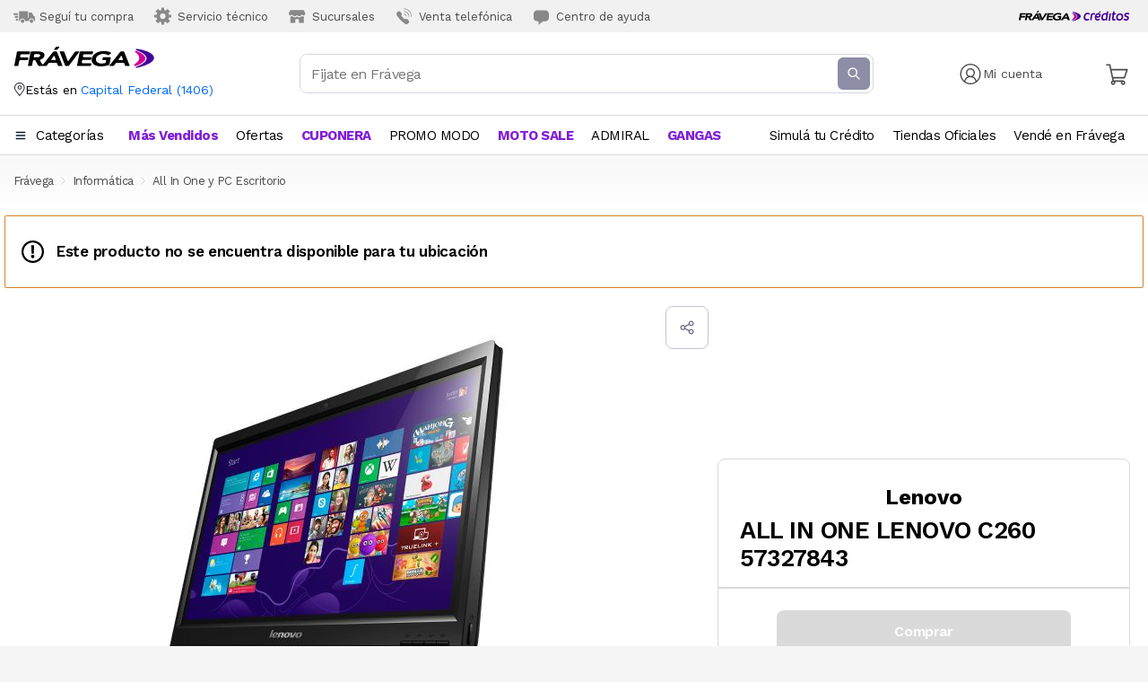

--- FILE ---
content_type: text/html; charset=utf-8
request_url: https://www.fravega.com/p/ALL-IN-ONE-LENOVO-C260-57327843-362134/
body_size: 73446
content:
<!DOCTYPE html><html lang="es"><head><meta charSet="utf-8"/><meta name="viewport" content="width=device-width, initial-scale=1.0, maximum-scale=1.0, user-scalable=0"/><meta name="description" content="Aprovechá las ofertas y cuotas disponibles en productos seleccionados. Encontralos en nuestra tienda online o en la sucursal más cercana."/><meta property="og:description" content="Aprovechá las ofertas y cuotas disponibles en productos seleccionados. Encontralos en nuestra tienda online o en la sucursal más cercana."/><meta property="og:type" content="website"/><meta property="og:locale" content="es_AR"/><title>ALL IN ONE LENOVO C260 57327843</title><meta name="robots" content="index,follow"/><meta name="googlebot" content="index,follow"/><meta property="og:title" content="ALL IN ONE LENOVO C260 57327843"/><meta property="og:url" content="https://www.fravega.com/p/ALL-IN-ONE-LENOVO-C260-57327843-362134/"/><meta property="og:image" content="https://images.fravega.com/f1000/2e0b613cacac54789f3773f2fc32c9ff.jpg"/><meta property="og:image:alt" content="ALL IN ONE LENOVO C260 57327843 1"/><meta property="og:image:width" content="1000"/><meta property="og:image:height" content="1000"/><link rel="canonical" href="https://www.fravega.com/p/ALL-IN-ONE-LENOVO-C260-57327843-362134/"/><meta name="apple-mobile-web-app-capable" content="yes"/><meta name="apple-mobile-web-app-status-bar-style" content="default"/><meta name="apple-mobile-web-app-title" content="Frávega: Electrodomésticos, Tecnología y Artículos para el hogar"/><link rel="manifest" href="/static/manifest/manifest.json"/><link rel="stylesheet" href="https://fonts.googleapis.com/icon?family=Material+Icons"/><meta name="mobile-web-app-capable" content="yes"/><meta name="theme-color" content="#440099"/><meta name="google-site-verification" content="x2zwPxVk1bhkps_xQkqBR1hdhgtVelGk9CMvAupisIs"/><link rel="stylesheet" data-href="https://fonts.googleapis.com/css2?family=Work+Sans:ital,wght@0,100;0,200;0,300;0,400;0,500;0,600;0,700;0,800;0,900;1,100;1,200;1,300;1,400;1,500;1,600;1,700;1,800;1,900&amp;display=swap" data-optimized-fonts="true"/><link rel="apple-touch-icon" href="/static/manifest/icons/icon-192x192.png"/><link rel="apple-touch-startup-icon" href="/static/manifest/icons/icon-192x192.png"/><link rel="icon" href="/static/iso_fvg@2x.png"/><script async="" src="https://securepubads.g.doubleclick.net/tag/js/gpt.js"></script><script async="" src="https://s1.adzonestatic.com/c/10023_fravega.js"></script><script>(function(w,d,s,l,i){w[l]=w[l]||[];w[l].push({'gtm.start':
                new Date().getTime(),event:'gtm.js'});var f=d.getElementsByTagName(s)[0],
                j=d.createElement(s),dl=l!='dataLayer'?'&l='+l:'';j.async=true;j.src=
                'https://www.googletagmanager.com/gtm.js?id='+i+dl;f.parentNode.insertBefore(j,f);
                })(window,document,'script','dataLayer','GTM-WJPQTQS');</script><noscript><iframe 
            src="https://www.googletagmanager.com/ns.html?id=GTM-WJPQTQS" 
            height="0"
            width="0"
            style="display:none;visibility:hidden">
            </iframe></noscript><style>
            a {
              text-decoration: none;
              color: inherit;
            }
            body {
              margin:0;
              padding: 0;
              font-family: Work Sans, sans-serif;
            }
            
            .ReactModal__Body--open {
              overflow-y: hidden;
            }
            .Toastify__toast {
              padding: 0px !important;
              border-radius: 8px !important;
            }
            .Toastify__toast-container {
              padding: 0px !important;
              width: 360px !important;
              max-width: 100% !important;
            }
            .Toastify__toast-body {
              padding: 0px !important;
            }
                
            @media (max-width: 487px) {
              .Toastify__toast-container {
                width: 100% !important;
                padding: 20px !important;
                margin-top: 135px !important;
              }
            }

            /* AdZone Styles */
            div[class^=&quot;ad-slot-&quot;]{ min-width: 100%; text-align:center; }
            .ad-slot-top {height:auto;min-height:90px; }
            .ad-slot-horizontal {height:auto;min-height:90px; }
            .ad-slot-billboard {height:auto;min-height:250px; }
            .ad-slot-box {height:auto;min-height:250px; }
            .ad-slot-bigbox {height:auto;min-height:600px; }

            @media screen and (max-width:730px){ /* Mobile */ }
            @media screen and (min-width:731px){ /* Desktop */}
          </style><meta name="next-head-count" content="35"/><link rel="preconnect" href="https://fonts.gstatic.com" crossorigin /><link rel="preload" href="/_next/static/css/b5063e251347daee.css" as="style"/><link rel="stylesheet" href="/_next/static/css/b5063e251347daee.css" data-n-g=""/><noscript data-n-css=""></noscript><script defer="" nomodule="" src="/_next/static/chunks/polyfills-c67a75d1b6f99dc8.js"></script><script defer="" src="/_next/static/chunks/344.e16b6ea1626a5120.js"></script><script defer="" src="/_next/static/chunks/904.6421893539b94fe5.js"></script><script defer="" src="/_next/static/chunks/166.89aa115d53def22a.js"></script><script src="/_next/static/chunks/webpack-2b65d415a87c30fb.js" defer=""></script><script src="/_next/static/chunks/framework-28c999baf2863c3d.js" defer=""></script><script src="/_next/static/chunks/main-d7aacf388e39db02.js" defer=""></script><script src="/_next/static/chunks/pages/_app-d3a93a7b56577e09.js" defer=""></script><script src="/_next/static/chunks/d8588ee3-6eab616193e9f5fd.js" defer=""></script><script src="/_next/static/chunks/36a89214-66979fd1fe148e89.js" defer=""></script><script src="/_next/static/chunks/361-8b7accc6e6e69ed3.js" defer=""></script><script src="/_next/static/chunks/477-818d5bffc1fc3edd.js" defer=""></script><script src="/_next/static/chunks/276-d497dd5c6a14a5b8.js" defer=""></script><script src="/_next/static/chunks/253-3f16b3c01063f0b6.js" defer=""></script><script src="/_next/static/chunks/890-2389575dcbcdd11f.js" defer=""></script><script src="/_next/static/chunks/942-b5558e2b997be50b.js" defer=""></script><script src="/_next/static/chunks/673-4515ce9fb73fd955.js" defer=""></script><script src="/_next/static/chunks/236-09383676bcd3ac31.js" defer=""></script><script src="/_next/static/chunks/303-ef35080a67dc31fd.js" defer=""></script><script src="/_next/static/chunks/346-438bb86697be2076.js" defer=""></script><script src="/_next/static/chunks/343-18db6daecf22a1fe.js" defer=""></script><script src="/_next/static/chunks/pages/p/%5BproductSlug%5D-f10185b92fc61fde.js" defer=""></script><script src="/_next/static/uz9gWvbdn5ccG_D7jK2zo/_buildManifest.js" defer=""></script><script src="/_next/static/uz9gWvbdn5ccG_D7jK2zo/_ssgManifest.js" defer=""></script><style data-styled="" data-styled-version="5.3.11">.ctFFQH{border:0;margin:0;border-bottom:1px solid #dadada;}/*!sc*/
data-styled.g5[id="sc-eqUAAy"]{content:"ctFFQH,"}/*!sc*/
.gtpFXH{pointer-events:none;position:fixed;top:0;right:0;bottom:0;left:0;-webkit-transition:background-color 350ms;transition:background-color 350ms;height:100vh;z-index:950;}/*!sc*/
.gtpFXH[data-open="true"]{pointer-events:all;background-color:#00000088;}/*!sc*/
data-styled.g6[id="sc-fqkvVR"]{content:"gtpFXH,"}/*!sc*/
.eXggbG{position:absolute;top:0;bottom:0;left:0;background-color:#fff;width:100vw;font-size:18px;overflow-x:hidden;overflow-y:auto;-webkit-transform:translateX(100%);-ms-transform:translateX(100%);transform:translateX(100%);-webkit-transition:-webkit-transform 350ms cubic-bezier(0.22,0.61,0.36,1) 0s;-webkit-transition:transform 350ms cubic-bezier(0.22,0.61,0.36,1) 0s;transition:transform 350ms cubic-bezier(0.22,0.61,0.36,1) 0s;height:100dvh;}/*!sc*/
.eXggbG[data-open="true"]{-webkit-transform:translateX(0);-ms-transform:translateX(0);transform:translateX(0);}/*!sc*/
data-styled.g7[id="sc-dcJsrY"]{content:"eXggbG,"}/*!sc*/
.iwpGl{width:26;height:26;}/*!sc*/
data-styled.g8[id="sc-iGgWBj"]{content:"iwpGl,"}/*!sc*/
.hiWRpg{padding:0;margin-left:auto;background:none;border:0;}/*!sc*/
data-styled.g9[id="sc-gsFSXq"]{content:"hiWRpg,"}/*!sc*/
.jUJWNW{padding:0.85em 1em;border-bottom:1px solid #dadada;}/*!sc*/
data-styled.g10[id="sc-kAyceB"]{content:"jUJWNW,"}/*!sc*/
.gGDpBA{border-color:#ddd;}/*!sc*/
data-styled.g11[id="sc-imWYAI"]{content:"gGDpBA,"}/*!sc*/
.hLeYmP{list-style:none;margin:0;padding:0;border:0;}/*!sc*/
data-styled.g12[id="sc-jXbUNg"]{content:"hLeYmP,"}/*!sc*/
.sc-dhKdcB + .sc-dhKdcB{margin-block-start:1.1em;}/*!sc*/
data-styled.g13[id="sc-dhKdcB"]{content:"dqunyr,"}/*!sc*/
@media (min-width:768px){.bTcUhc{max-width:1280px;display:grid;grid-template-columns:auto auto;justify-items:center;-webkit-box-pack:justify;-webkit-justify-content:space-between;-ms-flex-pack:justify;justify-content:space-between;margin:auto;list-style:none;white-space:nowrap;padding:0;}.bTcUhc > *{-webkit-flex-shrink:0;-ms-flex-negative:0;flex-shrink:0;}}/*!sc*/
data-styled.g14[id="sc-kpDqfm"]{content:"bTcUhc,"}/*!sc*/
.inJlZn{-webkit-text-decoration:unset;text-decoration:unset;}/*!sc*/
data-styled.g15[id="sc-dAlyuH"]{content:"inJlZn,"}/*!sc*/
.jzIqZk{font-size:14px;font-weight:400;-webkit-letter-spacing:-0.4px;-moz-letter-spacing:-0.4px;-ms-letter-spacing:-0.4px;letter-spacing:-0.4px;color:unset;padding:12px 0px;font-size:15px;-webkit-letter-spacing:-0.5px;-moz-letter-spacing:-0.5px;-ms-letter-spacing:-0.5px;letter-spacing:-0.5px;color:#801dd9;font-weight:bold;}/*!sc*/
.jzIqZk:hover{color:#994ae0;}/*!sc*/
.iYmDNP{font-size:14px;font-weight:400;-webkit-letter-spacing:-0.4px;-moz-letter-spacing:-0.4px;-ms-letter-spacing:-0.4px;letter-spacing:-0.4px;color:unset;padding:12px 0px;font-size:15px;-webkit-letter-spacing:-0.5px;-moz-letter-spacing:-0.5px;-ms-letter-spacing:-0.5px;letter-spacing:-0.5px;color:#000000;font-weight:normal;}/*!sc*/
.iYmDNP:hover{color:#4a4a4a;}/*!sc*/
data-styled.g16[id="sc-jlZhew"]{content:"jzIqZk,iYmDNP,"}/*!sc*/
@media (min-width:768px){.lcmCEa{display:-webkit-inline-box;display:-webkit-inline-flex;display:-ms-inline-flexbox;display:inline-flex;position:relative;-webkit-align-items:center;-webkit-box-align:center;-ms-flex-align:center;align-items:center;-webkit-box-pack:center;-webkit-justify-content:center;-ms-flex-pack:center;justify-content:center;margin:0px 10px;background-color:transparent;z-index:2;}}/*!sc*/
data-styled.g17[id="sc-cwHptR"]{content:"lcmCEa,"}/*!sc*/
.ebfYGX:after{content:"";position:absolute;left:0;bottom:0;width:100%;height:1px;background-color:black;-webkit-transform:scale(0);-ms-transform:scale(0);transform:scale(0);-webkit-transition:all 0.1s ease-in;transition:all 0.1s ease-in;z-index:1;}/*!sc*/
.ebfYGX:hover:after{-webkit-transform:scale(1);-ms-transform:scale(1);transform:scale(1);}/*!sc*/
data-styled.g18[id="sc-jEACwC"]{content:"ebfYGX,"}/*!sc*/
.hWqyUc{position:relative;padding:0px 16px;}/*!sc*/
data-styled.g19[id="sc-cPiKLX"]{content:"hWqyUc,"}/*!sc*/
.hCzeDz{display:-webkit-box;display:-webkit-flex;display:-ms-flexbox;display:flex;}/*!sc*/
.hCzeDz div:first-child{margin-left:0px;}/*!sc*/
data-styled.g49[id="sc-tagGq"]{content:"hCzeDz,"}/*!sc*/
.gbUJew{display:block;overflow-x:auto;white-space:nowrap;-webkit-overflow-scrolling:touch;-webkit-scrollbar-width:none;-moz-scrollbar-width:none;-ms-scrollbar-width:none;scrollbar-width:none;-ms-overflow-style:none;border-bottom:1px solid #dadada;padding:0 16px;}/*!sc*/
.gbUJew::-webkit-scrollbar{display:none;}/*!sc*/
@media (min-width:768px){.gbUJew{display:none;}}/*!sc*/
data-styled.g50[id="sc-esYiGF"]{content:"gbUJew,"}/*!sc*/
.dMeehE{display:inline-block;margin-right:24px;padding:12px 0;}/*!sc*/
.dMeehE:last-child{margin-right:0;}/*!sc*/
data-styled.g51[id="sc-fXSgeo"]{content:"dMeehE,"}/*!sc*/
.dymDzj{display:none;}/*!sc*/
@media (min-width:768px){.dymDzj{display:block;}}/*!sc*/
data-styled.g52[id="sc-JrDLc"]{content:"dymDzj,"}/*!sc*/
.blBtdD{pointer-events:none;position:fixed;top:0;right:0;bottom:0;left:0;height:160vh;-webkit-transition:background-color 350ms;transition:background-color 350ms;z-index:950;}/*!sc*/
.blBtdD[data-open="true"]{pointer-events:all;background-color:#00000088;}/*!sc*/
data-styled.g54[id="sc-bbSZdi"]{content:"blBtdD,"}/*!sc*/
.gPDISK{position:absolute;top:0;bottom:0;left:0;background-color:#fff;width:100vw;font-size:18px;overflow-x:hidden;overflow-y:auto;-webkit-transform:translateX(100%);-ms-transform:translateX(100%);transform:translateX(100%);-webkit-transition:-webkit-transform 350ms cubic-bezier(0.22,0.61,0.36,1) 0s;-webkit-transition:transform 350ms cubic-bezier(0.22,0.61,0.36,1) 0s;transition:transform 350ms cubic-bezier(0.22,0.61,0.36,1) 0s;}/*!sc*/
.gPDISK[data-open="true"]{-webkit-transform:translateX(0);-ms-transform:translateX(0);transform:translateX(0);}/*!sc*/
data-styled.g55[id="sc-fBWQRz"]{content:"gPDISK,"}/*!sc*/
.bcCoqH{margin:0px 24px;display:grid;-webkit-align-items:center;-webkit-box-align:center;-ms-flex-align:center;align-items:center;grid-template-columns:1fr auto;}/*!sc*/
data-styled.g60[id="sc-cfxfcM"]{content:"bcCoqH,"}/*!sc*/
.jYiHDg{margin:32px 0px;-webkit-align-items:center;-webkit-box-align:center;-ms-flex-align:center;align-items:center;display:grid;grid-template-columns:1fr auto;}/*!sc*/
data-styled.g62[id="sc-gmPhUn"]{content:"jYiHDg,"}/*!sc*/
.EcRwn{background:none;border:0;padding:0;}/*!sc*/
data-styled.g63[id="sc-hRJfrW"]{content:"EcRwn,"}/*!sc*/
.VHsjE{display:-webkit-box;display:-webkit-flex;display:-ms-flexbox;display:flex;margin:32px 24px;}/*!sc*/
data-styled.g64[id="sc-iHbSHJ"]{content:"VHsjE,"}/*!sc*/
.lmlMhf{font-size:16px;font-weight:600;font-stretch:normal;font-style:normal;line-height:normal;-webkit-letter-spacing:-0.5px;-moz-letter-spacing:-0.5px;-ms-letter-spacing:-0.5px;letter-spacing:-0.5px;color:#000000;}/*!sc*/
data-styled.g66[id="sc-bypJrT"]{content:"lmlMhf,"}/*!sc*/
.kRwOLt{font-size:16px;-webkit-letter-spacing:-0.5px;-moz-letter-spacing:-0.5px;-ms-letter-spacing:-0.5px;letter-spacing:-0.5px;color:#000000;white-space:"break-spaces";}/*!sc*/
data-styled.g67[id="sc-ddjGPC"]{content:"kRwOLt,"}/*!sc*/
.cpYPKw{margin:0px 24px;}/*!sc*/
data-styled.g69[id="sc-fxwrCY"]{content:"cpYPKw,"}/*!sc*/
.dhSeVg{margin:32px 0px;-webkit-align-items:center;-webkit-box-align:center;-ms-flex-align:center;align-items:center;display:grid;grid-template-columns:1fr auto;}/*!sc*/
data-styled.g71[id="sc-jnOGJG"]{content:"dhSeVg,"}/*!sc*/
.jPCyIo{background:none;border:0;padding:0;}/*!sc*/
data-styled.g72[id="sc-dZoequ"]{content:"jPCyIo,"}/*!sc*/
.emEwsZ{display:-webkit-box;display:-webkit-flex;display:-ms-flexbox;display:flex;margin:32px 24px;}/*!sc*/
data-styled.g73[id="sc-eZkCL"]{content:"emEwsZ,"}/*!sc*/
.kXhLIV{font-size:16px;font-weight:600;font-stretch:normal;font-style:normal;line-height:normal;-webkit-letter-spacing:-0.5px;-moz-letter-spacing:-0.5px;-ms-letter-spacing:-0.5px;letter-spacing:-0.5px;color:#000000;}/*!sc*/
data-styled.g74[id="sc-ggpjZQ"]{content:"kXhLIV,"}/*!sc*/
.kmcWTZ{font-size:16px;-webkit-letter-spacing:-0.5px;-moz-letter-spacing:-0.5px;-ms-letter-spacing:-0.5px;letter-spacing:-0.5px;color:#000000;white-space:"break-spaces";}/*!sc*/
@media (max-width:768px){.kmcWTZ{color:#000000;font-weight:normal;}}/*!sc*/
.CFQSX{font-size:16px;-webkit-letter-spacing:-0.5px;-moz-letter-spacing:-0.5px;-ms-letter-spacing:-0.5px;letter-spacing:-0.5px;color:#000000;white-space:"break-spaces";}/*!sc*/
@media (max-width:768px){.CFQSX{color:#801dd9;font-weight:bold;}}/*!sc*/
data-styled.g75[id="sc-cmaqmh"]{content:"kmcWTZ,CFQSX,"}/*!sc*/
.fBJYPH{margin:0px 24px;}/*!sc*/
.fBJYPH section:last-child{border-bottom:none;}/*!sc*/
data-styled.g77[id="sc-gFVvzn"]{content:"fBJYPH,"}/*!sc*/
.bWCytz{padding:0px;}/*!sc*/
data-styled.g78[id="sc-brPLxw"]{content:"bWCytz,"}/*!sc*/
.cdZqMi{height:1.5em;display:none;}/*!sc*/
@media (min-width:768px){.cdZqMi{display:unset;}}/*!sc*/
data-styled.g79[id="sc-iMWBiJ"]{content:"cdZqMi,"}/*!sc*/
.iXbnvG{height:1.5em;}/*!sc*/
@media (min-width:768px){.iXbnvG{display:none;}}/*!sc*/
data-styled.g80[id="sc-fvtFIe"]{content:"iXbnvG,"}/*!sc*/
.esxOTg{background-color:transparent;border:0;margin:0;padding:0;outline:none;cursor:pointer;color:#4a4a4a;font-weight:400;-webkit-text-decoration:none;text-decoration:none;display:-webkit-box;display:-webkit-flex;display:-ms-flexbox;display:flex;-webkit-align-items:center;-webkit-box-align:center;-ms-flex-align:center;align-items:center;min-width:0;font-size:16px;}/*!sc*/
@media (min-width:768px){.esxOTg{font-size:13px;}}/*!sc*/
data-styled.g81[id="sc-bBeLUv"]{content:"esxOTg,"}/*!sc*/
.hGfnnz{-webkit-flex-shrink:0;-ms-flex-negative:0;flex-shrink:0;height:1.85em;margin-inline-end:0.5625em;}/*!sc*/
@media (min-width:768px){.hGfnnz{height:2em;margin-inline-end:0.3077em;color:#888;}}/*!sc*/
data-styled.g83[id="sc-jMakVo"]{content:"hGfnnz,"}/*!sc*/
.esWegQ{display:none;background-color:rgb(241,241,241);padding:5px 15px;}/*!sc*/
@media (min-width:768px){.esWegQ{display:block;}}/*!sc*/
data-styled.g87[id="sc-jaXxmE"]{content:"esWegQ,"}/*!sc*/
.krQjoz{padding:0;margin:0;border:0;max-width:1280px;margin:auto;display:-webkit-box;display:-webkit-flex;display:-ms-flexbox;display:flex;list-style:none;}/*!sc*/
data-styled.g88[id="sc-ibQAlb"]{content:"krQjoz,"}/*!sc*/
.cMLgyI{white-space:nowrap;min-width:0;}/*!sc*/
data-styled.g89[id="sc-jGKxIK"]{content:"cMLgyI,"}/*!sc*/
.glAIyQ{-webkit-box-flex:1;-webkit-flex-grow:1;-ms-flex-positive:1;flex-grow:1;font-size:15px;border:none;-webkit-letter-spacing:-0.5px;-moz-letter-spacing:-0.5px;-ms-letter-spacing:-0.5px;letter-spacing:-0.5px;background-color:#ffffff;min-width:0;font-family:"Work Sans",sans-serif;padding:12px 16px;color:#4a4a4a;padding:12px 8px;}/*!sc*/
@media (min-width:768px){.glAIyQ{font-size:16px;}}/*!sc*/
@media (min-width:480px){.glAIyQ{padding:12px;}}/*!sc*/
.glAIyQ:focus{outline:none;color:#000000;}/*!sc*/
data-styled.g110[id="sc-bDumWk"]{content:"glAIyQ,"}/*!sc*/
.iFcilT{height:24px;width:24px;}/*!sc*/
.iFcilT path{fill:white;}/*!sc*/
data-styled.g112[id="sc-ejfMa-d"]{content:"iFcilT,"}/*!sc*/
.hOfgJS{height:20px;width:20px;margin-left:8px;}/*!sc*/
@media (min-width:480px){.hOfgJS{display:none;}}/*!sc*/
.hOfgJS path{fill:#65657e;}/*!sc*/
data-styled.g113[id="sc-iEXKAA"]{content:"hOfgJS,"}/*!sc*/
.cvFAcP{display:-webkit-box;display:-webkit-flex;display:-ms-flexbox;display:flex;-webkit-align-items:center;-webkit-box-align:center;-ms-flex-align:center;align-items:center;overflow:hidden;z-index:999;border-radius:8px;height:42px;border:1px solid var(--colors-neutral-neutral-300,#d5d5e7);background:var(--colors-neutral-white,#fff);}/*!sc*/
.cvFAcP:hover{border:1px solid var(--colors-neutral-neutral-500,#65657e);background:var(--colors-neutral-white,#fff);}/*!sc*/
.cvFAcP:focus-within{border:1px solid var(--colors-primary-violet-violet-400,#7447cc);background:var(--colors-neutral-white,#fff);}/*!sc*/
@media (min-width:768px){.cvFAcP{position:relative;height:42px;}}/*!sc*/
data-styled.g114[id="sc-EgOXT"]{content:"cvFAcP,"}/*!sc*/
.gWyzpa{margin:0;padding:0;border:0;min-width:0;max-width:48em;-webkit-box-flex:1;-webkit-flex-grow:1;-ms-flex-positive:1;flex-grow:1;}/*!sc*/
@media (min-width:768px){.gWyzpa{margin:auto;}}/*!sc*/
.gWyzpa .sc-fifgRP{visibility:hidden;-webkit-transition:visibility 0s 500ms;transition:visibility 0s 500ms;}/*!sc*/
.gWyzpa:focus-within .sc-fifgRP{visibility:visible;}/*!sc*/
@media (min-width:768px){.gWyzpa{width:clamp(10em,100%,40em);margin:auto;padding-inline-end:1em;}}/*!sc*/
data-styled.g115[id="sc-eZYNyq"]{content:"gWyzpa,"}/*!sc*/
.taurQ{margin-right:3px;border:none;display:-webkit-box;display:-webkit-flex;display:-ms-flexbox;display:flex;-webkit-box-pack:center;-webkit-justify-content:center;-ms-flex-pack:center;justify-content:center;-webkit-align-items:center;-webkit-box-align:center;-ms-flex-align:center;align-items:center;border-radius:6px;background:var(--colors-neutral-neutral-400,#8d8da6);width:36px;height:36px;color:white;padding:0;}/*!sc*/
@media (max-width:480px){.taurQ{display:none;}}/*!sc*/
data-styled.g116[id="sc-dlWCHZ"]{content:"taurQ,"}/*!sc*/
.gwNtxg{display:-webkit-box;display:-webkit-flex;display:-ms-flexbox;display:flex;-webkit-box-pack:center;-webkit-justify-content:center;-ms-flex-pack:center;justify-content:center;-webkit-align-items:center;-webkit-box-align:center;-ms-flex-align:center;align-items:center;border-radius:6px;background:var(--colors-neutral-neutral-400,#8d8da6);width:36px;height:36px;background:none;border:none;margin:0;padding:0;font:inherit;cursor:pointer;outline:inherit;color:white;padding:0;}/*!sc*/
data-styled.g117[id="sc-hHOBiw"]{content:"gwNtxg,"}/*!sc*/
.gvYbUO{display:none;}/*!sc*/
@media (min-width:768px){.gvYbUO{display:block;position:relative;}}/*!sc*/
.gvYbUO .sc-fifgRP{top:8.5px;left:0;right:0;padding:8px;border-radius:8px;background:var(--colors-neutral-white,#fff);box-shadow:0px 36px 72px 0px rgba(159,158,166,0.25), 0px 0px 1px 0px rgba(159,158,166,0.5);}/*!sc*/
@media (max-width:1024px){.gvYbUO{padding:0px 20px;}}/*!sc*/
data-styled.g120[id="sc-gdyeKB"]{content:"gvYbUO,"}/*!sc*/
.cqjgbg{padding:16px;overflow-x:hidden;}/*!sc*/
@media (min-width:768px){.cqjgbg{display:none;}}/*!sc*/
data-styled.g122[id="sc-bDpDS"]{content:"cqjgbg,"}/*!sc*/
.bEZGD{display:contents;}/*!sc*/
data-styled.g123[id="sc-bVHCgj"]{content:"bEZGD,"}/*!sc*/
.dIDHhR{display:-webkit-box;display:-webkit-flex;display:-ms-flexbox;display:flex;-webkit-flex-direction:row;-ms-flex-direction:row;flex-direction:row;-webkit-align-items:center;-webkit-box-align:center;-ms-flex-align:center;align-items:center;padding:24px 20px;border-bottom:1px solid var(--colors-neutral-neutral-300,#d5d5e7);background:var(--colors-neutral-white,#fff);position:-webkit-sticky;position:sticky;z-index:100;top:0;}/*!sc*/
data-styled.g124[id="sc-dSIIpw"]{content:"dIDHhR,"}/*!sc*/
.frKSgc{border-radius:0 0 0.25em 0.25em;position:relative;color:black;background-color:#ffffff;box-shadow:rgba(136,136,136,0.8) 0px 3px 6px 0px;padding:16px 16px 0px;}/*!sc*/
.frKSgc:focus{outline:0px solid transparent;}/*!sc*/
.fyUaJO{border-radius:0 0 0.25em 0.25em;position:relative;color:black;background-color:#ffffff;box-shadow:rgba(136,136,136,0.8) 0px 3px 6px 0px;padding:15px 0 13px 0;}/*!sc*/
.fyUaJO:focus{outline:0px solid transparent;}/*!sc*/
data-styled.g125[id="sc-fMMURN"]{content:"frKSgc,fyUaJO,"}/*!sc*/
.bFdbax{position:absolute;top:0;left:0;right:0;bottom:0;display:block;height:100vh;background:rgba(0,0,0,0.75);will-change:transform;-webkit-transform:none;-ms-transform:none;transform:none;-webkit-transition-delay:0s,150ms;transition-delay:0s,150ms;-webkit-transition-duration:0.2s,0.133s;transition-duration:0.2s,0.133s;-webkit-transition-property:opacity,-webkit-transform;-webkit-transition-property:opacity,transform;transition-property:opacity,transform;-webkit-transition-timing-function:cubic-bezier(0.4,0,0.2,1), cubic-bezier(0.4,0,0.2,1);transition-timing-function:cubic-bezier(0.4,0,0.2,1), cubic-bezier(0.4,0,0.2,1);z-index:1000;}/*!sc*/
@media (min-width:768px){.bFdbax{top:unset;left:unset;width:unset;background:unset;top:100%;right:0;-webkit-transform-origin:90% 10%;-ms-transform-origin:90% 10%;transform-origin:90% 10%;}}/*!sc*/
.jNqLgx{position:absolute;top:0;left:0;right:0;bottom:0;display:block;height:100vh;background:rgba(0,0,0,0.75);will-change:transform;-webkit-transform:none;-ms-transform:none;transform:none;-webkit-transition-delay:0s,150ms;transition-delay:0s,150ms;-webkit-transition-duration:0.2s,0.133s;transition-duration:0.2s,0.133s;-webkit-transition-property:opacity,-webkit-transform;-webkit-transition-property:opacity,transform;transition-property:opacity,transform;-webkit-transition-timing-function:cubic-bezier(0.4,0,0.2,1), cubic-bezier(0.4,0,0.2,1);transition-timing-function:cubic-bezier(0.4,0,0.2,1), cubic-bezier(0.4,0,0.2,1);z-index:1000;}/*!sc*/
@media (min-width:768px){.jNqLgx{top:unset;left:unset;width:unset;background:unset;top:100%;right:-20px;-webkit-transform-origin:60% 10%;-ms-transform-origin:60% 10%;transform-origin:60% 10%;}}/*!sc*/
data-styled.g126[id="sc-ktPPKK"]{content:"bFdbax,jNqLgx,"}/*!sc*/
@media (min-width:768px){.gjvPgD{top:0;right:3px;height:12.7656px;width:18px;margin:-12.78px 0.25em;position:absolute;}.gjvPgD::before{background-color:#ffffff;box-shadow:rgba(0,0,0,0.1) 0px -1px 0px 0px, rgba(0,0,0,0.14) 0px 0px 0px 0px;content:"";display:block;height:12.7656px;width:12.7656px;-webkit-transform:matrix(0.707107,0.707107,-0.707107,0.707107,0,0);-ms-transform:matrix(0.707107,0.707107,-0.707107,0.707107,0,0);transform:matrix(0.707107,0.707107,-0.707107,0.707107,0,0);-webkit-transform-origin:0px 12.7656px;-ms-transform-origin:0px 12.7656px;transform-origin:0px 12.7656px;}}/*!sc*/
@media (min-width:768px){.gPzLyo{top:0;right:80px;height:12.7656px;width:18px;margin:-12.78px 0.25em;position:absolute;}.gPzLyo::before{background-color:#ffffff;box-shadow:rgba(0,0,0,0.1) 0px -1px 0px 0px, rgba(0,0,0,0.14) 0px 0px 0px 0px;content:"";display:block;height:12.7656px;width:12.7656px;-webkit-transform:matrix(0.707107,0.707107,-0.707107,0.707107,0,0);-ms-transform:matrix(0.707107,0.707107,-0.707107,0.707107,0,0);transform:matrix(0.707107,0.707107,-0.707107,0.707107,0,0);-webkit-transform-origin:0px 12.7656px;-ms-transform-origin:0px 12.7656px;transform-origin:0px 12.7656px;}}/*!sc*/
data-styled.g127[id="sc-YysOf"]{content:"gjvPgD,gPzLyo,"}/*!sc*/
.jGKhir{width:1.2em;color:#4a4a4a;}/*!sc*/
data-styled.g128[id="sc-cVzyXs"]{content:"jGKhir,"}/*!sc*/
.hdffXx{position:absolute;top:20px;right:20px;background:none;border:0;margin:0;padding:0;cursor:pointer;outline:none;}/*!sc*/
data-styled.g129[id="sc-ePDLzJ"]{content:"hdffXx,"}/*!sc*/
.fhwJJF{display:block;}/*!sc*/
@media (min-width:768px){.fhwJJF{display:none;}}/*!sc*/
data-styled.g130[id="sc-bVVIoq"]{content:"fhwJJF,"}/*!sc*/
.duMCVO{margin:0 18px;}/*!sc*/
@media (min-width:768px){.duMCVO{margin:0;}}/*!sc*/
data-styled.g131[id="sc-dPZUQH"]{content:"duMCVO,"}/*!sc*/
.bqYsDm{display:grid;grid-template-columns:min-content auto;grid-gap:5px;margin:10px 0;}/*!sc*/
@media (min-width:768px){.bqYsDm{display:block;min-width:100px;margin:0;}}/*!sc*/
data-styled.g132[id="sc-eBHhsj"]{content:"bqYsDm,"}/*!sc*/
.cveBPh{display:block;-webkit-align-items:center;-webkit-box-align:center;-ms-flex-align:center;align-items:center;min-width:100px;width:100%;}/*!sc*/
.cveBPh .sc-ktPPKK{-webkit-transform:scale(0,0);-ms-transform:scale(0,0);transform:scale(0,0);opacity:0;}/*!sc*/
.cveBPh[data-tooltip-open="true"] .sc-ktPPKK{-webkit-transform:scale(1,1);-ms-transform:scale(1,1);transform:scale(1,1);opacity:1;}/*!sc*/
@media (min-width:768px){.cveBPh{position:relative;}}/*!sc*/
data-styled.g133[id="sc-iXzfSG"]{content:"cveBPh,"}/*!sc*/
.bJiHwS{margin:0;border:solid 1px #dadada;}/*!sc*/
data-styled.g134[id="sc-lnPyaJ"]{content:"bJiHwS,"}/*!sc*/
.knVDWu{margin:5px 0 18px 0;-webkit-letter-spacing:-0.3px;-moz-letter-spacing:-0.3px;-ms-letter-spacing:-0.3px;letter-spacing:-0.3px;font-size:18px;font-weight:600;}/*!sc*/
data-styled.g135[id="sc-eulNck"]{content:"knVDWu,"}/*!sc*/
.hiXIkN{color:#000000;white-space:nowrap;}/*!sc*/
data-styled.g137[id="sc-iapWAC"]{content:"hiXIkN,"}/*!sc*/
.hcufyQ{font-size:18px;font-weight:normal;font-stretch:normal;font-style:normal;line-height:normal;-webkit-letter-spacing:-0.44px;-moz-letter-spacing:-0.44px;-ms-letter-spacing:-0.44px;letter-spacing:-0.44px;color:#000000;padding:10px 0;}/*!sc*/
@media (min-width:768px){.hcufyQ{font-size:14px;padding:5px 50px 5px 15px;}.hcufyQ:hover{background-color:#006afd;}}/*!sc*/
data-styled.g140[id="sc-gvZAcH"]{content:"hcufyQ,"}/*!sc*/
.lbGaQu{display:-webkit-box;display:-webkit-flex;display:-ms-flexbox;display:flex;-webkit-align-items:center;-webkit-box-align:center;-ms-flex-align:center;align-items:center;width:100%;-webkit-box-pack:justify;-webkit-justify-content:space-between;-ms-flex-pack:justify;justify-content:space-between;}/*!sc*/
data-styled.g141[id="sc-kRRyDe"]{content:"lbGaQu,"}/*!sc*/
.ASnkd{display:-webkit-box;display:-webkit-flex;display:-ms-flexbox;display:flex;grid-gap:5px;-webkit-align-items:center;-webkit-box-align:center;-ms-flex-align:center;align-items:center;}/*!sc*/
data-styled.g142[id="sc-knuQbY"]{content:"ASnkd,"}/*!sc*/
.bxmZME{display:none;}/*!sc*/
@media (max-width:768px){.bxmZME{display:block;margin-right:8px;}}/*!sc*/
data-styled.g143[id="sc-ERObt"]{content:"bxmZME,"}/*!sc*/
.dxFokD{font-size:15px;font-weight:600;font-family:"Work Sans",sans-serif;padding:10px;background-color:transparent;border:solid 1px #441799;-webkit-letter-spacing:-0.4px;-moz-letter-spacing:-0.4px;-ms-letter-spacing:-0.4px;letter-spacing:-0.4px;text-align:center;border-radius:2px;line-height:1;color:#441799;text-transform:uppercase;cursor:pointer;}/*!sc*/
.dxFokD:disabled{cursor:unset;color:#a9a9a9;border-color:#a9a9a9;}/*!sc*/
data-styled.g159[id="sc-eNSrOW"]{content:"dxFokD,"}/*!sc*/
.hpSxrq{display:-webkit-box;display:-webkit-flex;display:-ms-flexbox;display:flex;grid-gap:10px;border-bottom:1px solid #dadada;padding-bottom:16px;}/*!sc*/
@media (min-width:768px){.hpSxrq{min-width:360px;padding-bottom:15px;}}/*!sc*/
data-styled.g161[id="sc-jOnpCo"]{content:"hpSxrq,"}/*!sc*/
.qPMXw{display:grid;overflow:hidden;}/*!sc*/
data-styled.g167[id="sc-bJBgwP"]{content:"qPMXw,"}/*!sc*/
.jtHnkh{font-size:18px;font-weight:600;color:#000000;margin:0;}/*!sc*/
data-styled.g168[id="sc-dGCmGc"]{content:"jtHnkh,"}/*!sc*/
.jaWgtI{padding:0.5em;display:grid;grid-template-columns:min-content 1fr;grid-template-rows:1fr auto;grid-gap:1em;line-height:20px;padding:24px 0px;}/*!sc*/
data-styled.g169[id="sc-fAGzit"]{content:"jaWgtI,"}/*!sc*/
.bjwnuk{font-weight:600;color:#d68227;font-size:17px;margin:0;}/*!sc*/
data-styled.g170[id="sc-bkSUFG"]{content:"bjwnuk,"}/*!sc*/
.kGIoDi{font-size:15px;margin:0;}/*!sc*/
data-styled.g171[id="sc-deXhhX"]{content:"kGIoDi,"}/*!sc*/
.cGmRhY{fill:#d68227;color:#d68227;-webkit-align-self:center;-ms-flex-item-align:center;align-self:center;}/*!sc*/
data-styled.g172[id="sc-dQEtJz"]{content:"cGmRhY,"}/*!sc*/
.cPtwPa{width:1.2em;color:#4a4a4a;}/*!sc*/
data-styled.g175[id="sc-dJiZtA"]{content:"cPtwPa,"}/*!sc*/
.foIGAp{position:absolute;top:20px;right:20px;background:none;border:0;margin:0;padding:0;cursor:pointer;outline:none;}/*!sc*/
data-styled.g176[id="sc-epALIP"]{content:"foIGAp,"}/*!sc*/
.dNzxKb{display:grid;grid-template-columns:auto auto;grid-gap:0.2em;-webkit-align-items:center;-webkit-box-align:center;-ms-flex-align:center;align-items:center;position:relative;color:#4a4a4a;white-space:nowrap;font-size:14px;font-family:"Work Sans",sans-serif;padding:0;margin:0;border:0;-webkit-text-decoration:none;text-decoration:none;background-color:transparent;cursor:pointer;outline:none;}/*!sc*/
data-styled.g177[id="sc-iLsKjm"]{content:"dNzxKb,"}/*!sc*/
.bPcObR{display:inline-block;}/*!sc*/
@media (min-width:768px){.bPcObR{position:relative;}}/*!sc*/
.bPcObR .sc-ktPPKK{-webkit-transform:scale(0,0);-ms-transform:scale(0,0);transform:scale(0,0);opacity:0;}/*!sc*/
.bPcObR[data-tooltip-open="true"] .sc-ktPPKK{-webkit-transform:scale(1,1);-ms-transform:scale(1,1);transform:scale(1,1);opacity:1;}/*!sc*/
data-styled.g178[id="sc-lbJcrp"]{content:"bPcObR,"}/*!sc*/
@media (min-width:768px){.cPzBrv{border-radius:0.25em;margin:1em 0;}}/*!sc*/
.cPzBrv .sc-YysOf{top:0;right:3px;}/*!sc*/
@media (min-width:1400px){.cPzBrv{margin:1em -3em;}.cPzBrv .sc-YysOf{top:0;right:52px;}}/*!sc*/
data-styled.g180[id="sc-fKWMtX"]{content:"cPzBrv,"}/*!sc*/
.fbfVmp{background-color:#440099;border:solid 1px #440099;color:white;border-radius:2px;cursor:pointer;font-size:13px;font-weight:600;-webkit-letter-spacing:-0.4px;-moz-letter-spacing:-0.4px;-ms-letter-spacing:-0.4px;letter-spacing:-0.4px;line-height:1;padding:10px;text-align:center;-webkit-text-decoration:none;text-decoration:none;text-transform:uppercase;white-space:nowrap;}/*!sc*/
.fbfVmp:disabled{background-color:#654bb9;border-color:#654bb9;}/*!sc*/
.fbfVmp:disabled{cursor:unset;}/*!sc*/
data-styled.g182[id="sc-bfhvDw"]{content:"fbfVmp,"}/*!sc*/
.fzqMwr{position:-webkit-sticky;position:sticky;top:0px;background-color:white;z-index:900;box-sizing:unset;min-height:unset;min-width:unset;font-size:16px;font-weight:400;font-family:"Work Sans",sans-serif;}/*!sc*/
.fzqMwr.fzqMwr.fzqMwr{box-sizing:content-box;}/*!sc*/
.fzqMwr *{box-sizing:content-box;}/*!sc*/
@media (min-width:768px){.fzqMwr{position:relative;top:unset !important;}}/*!sc*/
data-styled.g221[id="sc-fPrdXf"]{content:"fzqMwr,"}/*!sc*/
.fBckzI{display:grid;-webkit-align-items:center;-webkit-box-align:center;-ms-flex-align:center;align-items:center;grid-template-columns:auto auto 1fr auto;grid-template-areas:"hamburger logo search cart" "geo geo geo geo";grid-gap:0.6em 1em;padding:0.6em 1em;max-width:1280px;margin:auto;}/*!sc*/
@media (min-width:768px){.fBckzI{grid-template-columns:25% 1fr auto auto;grid-template-columns:clamp(10em,25%,15em) 1fr auto auto;grid-gap:0.5em 2em;grid-template-areas:"logo search extra user cart" "geo search extra user cart";padding:1em;}}/*!sc*/
data-styled.g223[id="sc-ezreuY"]{content:"fBckzI,"}/*!sc*/
.dCXbhR{display:none;}/*!sc*/
@media (min-width:768px){.dCXbhR{display:-webkit-box;display:-webkit-flex;display:-ms-flexbox;display:flex;-webkit-flex-direction:row;-ms-flex-direction:row;flex-direction:row;}}/*!sc*/
data-styled.g224[id="sc-boZgaH"]{content:"dCXbhR,"}/*!sc*/
.cxXdoU{display:none;}/*!sc*/
@media (min-width:768px){.cxXdoU{display:block;}}/*!sc*/
data-styled.g225[id="sc-jwZKMi"]{content:"cxXdoU,"}/*!sc*/
.bsaTbk{border:0;background:none;padding:0;margin:0;}/*!sc*/
@media (min-width:768px){.bsaTbk{display:none;}}/*!sc*/
data-styled.g226[id="sc-gJCZQp"]{content:"bsaTbk,"}/*!sc*/
.fKSLjR{display:-webkit-box;display:-webkit-flex;display:-ms-flexbox;display:flex;margin:32px 24px;}/*!sc*/
data-styled.g227[id="sc-dChVcU"]{content:"fKSLjR,"}/*!sc*/
.jursym{color:#4a4a4a;}/*!sc*/
data-styled.g228[id="sc-rPWID"]{content:"jursym,"}/*!sc*/
.bcEUPQ{overflow-x:hidden;}/*!sc*/
@media (min-width:768px){.bcEUPQ{display:none;}}/*!sc*/
data-styled.g229[id="sc-izQBue"]{content:"bcEUPQ,"}/*!sc*/
.bRLVKa{font-size:13px;font-weight:400;line-height:1.4;color:#4a4a4a;display:block;}/*!sc*/
@media (min-width:768px){.bRLVKa{display:-webkit-box;display:-webkit-flex;display:-ms-flexbox;display:flex;}}/*!sc*/
data-styled.g230[id="sc-jBeBSR"]{content:"bRLVKa,"}/*!sc*/
.jgFOeT{text-align:left;margin:10px 0;}/*!sc*/
@media (min-width:480px){.jgFOeT{width:100%;}}/*!sc*/
@media (min-width:768px){.jgFOeT{margin-top:0;margin-right:0px;width:auto;margin:0;}}/*!sc*/
data-styled.g231[id="sc-gtJxfw"]{content:"jgFOeT,"}/*!sc*/
@media (min-width:768px){.ftpVBx{grid-column:2;}}/*!sc*/
@media (min-width:1024px){.ftpVBx{grid-column:unset;}}/*!sc*/
data-styled.g232[id="sc-jlGgGc"]{content:"ftpVBx,"}/*!sc*/
.hsOzag{display:-webkit-box;display:-webkit-flex;display:-ms-flexbox;display:flex;font-size:18px;line-height:1;-webkit-text-decoration:none;text-decoration:none;color:black;white-space:nowrap;font-weight:600;font-size:15px;cursor:pointer;}/*!sc*/
data-styled.g233[id="sc-gplwa-d"]{content:"hsOzag,"}/*!sc*/
.ekLWrc{font-size:15px;line-height:1.44;-webkit-letter-spacing:-0.5px;-moz-letter-spacing:-0.5px;-ms-letter-spacing:-0.5px;letter-spacing:-0.5px;color:#000000;display:-webkit-box;display:-webkit-flex;display:-ms-flexbox;display:flex;font-weight:400;line-height:1;margin-bottom:5px;margin-top:0px;margin-right:5px;}/*!sc*/
@media (max-width:1024px){.ekLWrc{font-size:14px;}}/*!sc*/
data-styled.g234[id="sc-cTTdyq"]{content:"ekLWrc,"}/*!sc*/
.ckRupQ{font-size:15px;line-height:1.44;-webkit-letter-spacing:-0.5px;-moz-letter-spacing:-0.5px;-ms-letter-spacing:-0.5px;letter-spacing:-0.5px;color:#000000;display:-webkit-box;display:-webkit-flex;display:-ms-flexbox;display:flex;font-weight:400;line-height:1;margin-bottom:5px;margin-top:0px;margin-right:5px;cursor:pointer;}/*!sc*/
data-styled.g235[id="sc-lmUcrn"]{content:"ckRupQ,"}/*!sc*/
.eDdUAC{display:-webkit-box;display:-webkit-flex;display:-ms-flexbox;display:flex;font-size:16px;line-height:1;font-weight:600;-webkit-text-decoration:none;text-decoration:none;color:black;white-space:nowrap;}/*!sc*/
data-styled.g236[id="sc-iowXnY"]{content:"eDdUAC,"}/*!sc*/
.qQdnv{display:-webkit-box;display:-webkit-flex;display:-ms-flexbox;display:flex;font-size:18px;line-height:1;font-weight:600;-webkit-text-decoration:none;text-decoration:none;color:black;white-space:nowrap;}/*!sc*/
@media (max-width:1024px){.qQdnv{font-size:16px;}}/*!sc*/
.qQdnv:visited,.qQdnv:hover,.qQdnv:active{-webkit-text-decoration:none;text-decoration:none;color:black;}/*!sc*/
data-styled.g237[id="sc-fscmHZ"]{content:"qQdnv,"}/*!sc*/
.iMKvrz{display:-webkit-box;display:-webkit-flex;display:-ms-flexbox;display:flex;-webkit-flex-direction:column;-ms-flex-direction:column;flex-direction:column;-webkit-flex-wrap:wrap;-ms-flex-wrap:wrap;flex-wrap:wrap;-webkit-align-items:flex-start;-webkit-box-align:flex-start;-ms-flex-align:flex-start;align-items:flex-start;margin-bottom:5px;}/*!sc*/
@media (min-width:768px){.iMKvrz{-webkit-flex-direction:column;-ms-flex-direction:column;flex-direction:column;}}/*!sc*/
data-styled.g238[id="sc-bWJUgm"]{content:"iMKvrz,"}/*!sc*/
.hhAnRi{width:100%;}/*!sc*/
@media (max-width:768px){.hhAnRi{-webkit-order:2;-ms-flex-order:2;order:2;}}/*!sc*/
data-styled.g239[id="sc-kpKSZj"]{content:"hhAnRi,"}/*!sc*/
.bjDpoT{margin-bottom:16px;}/*!sc*/
data-styled.g240[id="sc-lfYzqA"]{content:"bjDpoT,"}/*!sc*/
.hTkZpO{display:-webkit-box;display:-webkit-flex;display:-ms-flexbox;display:flex;-webkit-flex-direction:column;-ms-flex-direction:column;flex-direction:column;}/*!sc*/
@media (max-width:768px){.hTkZpO > :nth-child(1){-webkit-order:2;-ms-flex-order:2;order:2;}.hTkZpO > :nth-child(2){-webkit-order:3;-ms-flex-order:3;order:3;}.hTkZpO > :nth-child(3){-webkit-order:4;-ms-flex-order:4;order:4;}.hTkZpO > :nth-child(4){-webkit-order:1;-ms-flex-order:1;order:1;}}/*!sc*/
@media (min-width:768px){.hTkZpO{display:contents;}}/*!sc*/
data-styled.g241[id="sc-ijDOKB"]{content:"hTkZpO,"}/*!sc*/
.bpOnOT{display:-webkit-box;display:-webkit-flex;display:-ms-flexbox;display:flex;-webkit-align-items:center;-webkit-box-align:center;-ms-flex-align:center;align-items:center;-webkit-text-decoration:none;text-decoration:none;color:black;cursor:pointer;}/*!sc*/
@media (max-width:768px){.bpOnOT{margin-top:16px;}}/*!sc*/
.bpOnOT:visited,.bpOnOT:hover,.bpOnOT:active{-webkit-text-decoration:none;text-decoration:none;color:black;}/*!sc*/
data-styled.g242[id="sc-eBwKMn"]{content:"bpOnOT,"}/*!sc*/
.ldVilD{width:40px;height:40px;border-radius:var(--radius-full,9999px);background:#25d366;display:-webkit-box;display:-webkit-flex;display:-ms-flexbox;display:flex;-webkit-align-items:center;-webkit-box-align:center;-ms-flex-align:center;align-items:center;-webkit-box-pack:center;-webkit-justify-content:center;-ms-flex-pack:center;justify-content:center;-webkit-flex-shrink:0;-ms-flex-negative:0;flex-shrink:0;}/*!sc*/
data-styled.g243[id="sc-bHnlcS"]{content:"ldVilD,"}/*!sc*/
.faRMqt{display:-webkit-box;display:-webkit-flex;display:-ms-flexbox;display:flex;-webkit-flex-direction:column;-ms-flex-direction:column;flex-direction:column;padding-left:8px;}/*!sc*/
data-styled.g244[id="sc-cKXybt"]{content:"faRMqt,"}/*!sc*/
.dWyBSW{font-size:15px;line-height:1.44;-webkit-letter-spacing:-0.5px;-moz-letter-spacing:-0.5px;-ms-letter-spacing:-0.5px;letter-spacing:-0.5px;color:#000000;display:-webkit-box;display:-webkit-flex;display:-ms-flexbox;display:flex;font-weight:400;line-height:1;}/*!sc*/
@media (max-width:1024px){.dWyBSW{font-size:14px;}}/*!sc*/
data-styled.g245[id="sc-lgjHQU"]{content:"dWyBSW,"}/*!sc*/
.kbWLhX{font-size:16px;font-weight:600;line-height:1.44;color:#000000;}/*!sc*/
data-styled.g246[id="sc-fatcLD"]{content:"kbWLhX,"}/*!sc*/
.cvmmAX{display:contents;}/*!sc*/
@media (max-width:768px){.cvmmAX{display:none;}}/*!sc*/
data-styled.g247[id="sc-cgjDci"]{content:"cvmmAX,"}/*!sc*/
.bxsfXA{font-size:14px;font-weight:400;line-height:1;-webkit-letter-spacing:-0.2px;-moz-letter-spacing:-0.2px;-ms-letter-spacing:-0.2px;letter-spacing:-0.2px;color:#4a4a4a;margin-bottom:15px !important;}/*!sc*/
data-styled.g253[id="sc-djVXDX"]{content:"bxsfXA,"}/*!sc*/
.eoRHRw{border-radius:3px;background-color:#fff;display:-webkit-inline-box;display:-webkit-inline-flex;display:-ms-inline-flexbox;display:inline-flex;height:40px;border-radius:2px;border:solid 1px #cccccc;font-size:14px;color:#4a4a4a;width:80%;margin-right:9px;margin-bottom:13px;padding:0 10px;}/*!sc*/
@media (max-width:768px){.eoRHRw{max-width:180px;margin-bottom:0;}}/*!sc*/
data-styled.g254[id="sc-epRvzc"]{content:"eoRHRw,"}/*!sc*/
.dnaFgH{display:-webkit-box;display:-webkit-flex;display:-ms-flexbox;display:flex;-webkit-flex-direction:column;-ms-flex-direction:column;flex-direction:column;}/*!sc*/
@media (max-width:768px){.dnaFgH{-webkit-flex-direction:row;-ms-flex-direction:row;flex-direction:row;}}/*!sc*/
data-styled.g255[id="sc-btwKTd"]{content:"dnaFgH,"}/*!sc*/
@media (min-width:768px){.lsLyN{-webkit-align-self:start;-ms-flex-item-align:start;align-self:start;}}/*!sc*/
data-styled.g256[id="sc-gFnajm"]{content:"lsLyN,"}/*!sc*/
@media (min-width:480px){.gHVtMy{grid-column:1 / span 3;}}/*!sc*/
@media (min-width:768px){.gHVtMy{grid-column:1;}}/*!sc*/
data-styled.g259[id="sc-bStcSt"]{content:"gHVtMy,"}/*!sc*/
.ciPFnf{display:none;}/*!sc*/
@media (min-width:768px){.ciPFnf{display:inline-block;}}/*!sc*/
data-styled.g260[id="sc-iaJaUu"]{content:"ciPFnf,"}/*!sc*/
.ErJje{margin-top:10px;display:grid;grid-gap:10px;grid-template-columns:repeat(5,1fr);}/*!sc*/
@media (max-width:768px){.ErJje{display:none;}}/*!sc*/
data-styled.g261[id="sc-feoqov"]{content:"ErJje,"}/*!sc*/
.exDSLh{height:23px;}/*!sc*/
@media (min-width:480px){.exDSLh{height:25px;}}/*!sc*/
@media (min-width:1024px){.exDSLh{height:30px;}}/*!sc*/
data-styled.g262[id="sc-gVJvzJ"]{content:"exDSLh,"}/*!sc*/
.ljBGYQ{display:-webkit-inline-box;display:-webkit-inline-flex;display:-ms-inline-flexbox;display:inline-flex;-webkit-align-self:center;-ms-flex-item-align:center;align-self:center;background-color:#cccccc;height:auto;padding:6px;border-radius:100%;}/*!sc*/
data-styled.g263[id="sc-dOoqMo"]{content:"ljBGYQ,"}/*!sc*/
.hGycsX{height:16px;width:16px;fill:white;}/*!sc*/
data-styled.g265[id="sc-iLWXdy"]{content:"hGycsX,"}/*!sc*/
.joNDyZ{font-size:13px;color:#4a4a4a;margin-bottom:40px;}/*!sc*/
data-styled.g266[id="sc-huFNyZ"]{content:"joNDyZ,"}/*!sc*/
.gHmRnk{display:none;}/*!sc*/
@media (min-width:768px){.gHmRnk{display:inline;}}/*!sc*/
data-styled.g267[id="sc-enkILE"]{content:"gHmRnk,"}/*!sc*/
.hIKNHG{display:none;font-size:11px;line-height:1.33;-webkit-letter-spacing:-0.2px;-moz-letter-spacing:-0.2px;-ms-letter-spacing:-0.2px;letter-spacing:-0.2px;color:#888888;}/*!sc*/
@media (min-width:768px){.hIKNHG{display:block;}}/*!sc*/
data-styled.g268[id="sc-bcSKrn"]{content:"hIKNHG,"}/*!sc*/
.dJGIDw{display:none;-webkit-align-items:center;-webkit-box-align:center;-ms-flex-align:center;align-items:center;-webkit-box-pack:end;-webkit-justify-content:flex-end;-ms-flex-pack:end;justify-content:flex-end;}/*!sc*/
@media (min-width:1024px){.dJGIDw{display:-webkit-box;display:-webkit-flex;display:-ms-flexbox;display:flex;}}/*!sc*/
.dJGIDw > * + *{margin-left:32px;}/*!sc*/
data-styled.g269[id="sc-jkTpcO"]{content:"dJGIDw,"}/*!sc*/
.gGaMpf{margin-top:0;margin-bottom:10px;display:grid;grid-gap:32px;grid-template-columns:70fr;grid-auto-columns:30fr;grid-auto-flow:column;}/*!sc*/
@media (min-width:768px){.gGaMpf{margin:10px 0;}}/*!sc*/
data-styled.g270[id="sc-iQbOkh"]{content:"gGaMpf,"}/*!sc*/
.emnOgt{box-sizing:content-box;background-color:#fff;border-top:1px solid #dadada;padding-left:15px;padding-right:15px;font-size:16px;font-weight:400;font-family:"Work Sans",sans-serif;}/*!sc*/
@media (min-width:480px){.emnOgt{padding-top:60px;}}/*!sc*/
@media (max-width:480px){.emnOgt{padding-top:30px;}}/*!sc*/
data-styled.g271[id="sc-fIGJwM"]{content:"emnOgt,"}/*!sc*/
.esMvGx{max-width:1280px;margin:0 auto;}/*!sc*/
@media (min-width:1024px){.esMvGx{padding:0;}}/*!sc*/
data-styled.g272[id="sc-iA-DsXs"]{content:"esMvGx,"}/*!sc*/
.cXAbJo{width:100%;display:grid;grid-template-columns:1fr;padding:0;grid-gap:12px;margin-bottom:15px;}/*!sc*/
@media (min-width:768px){.cXAbJo{grid-template-columns:17% repeat(5,auto);margin-bottom:0;grid-gap:0;-webkit-column-gap:28px;column-gap:28px;padding-top:12px;}}/*!sc*/
data-styled.g273[id="sc-fEiIrt"]{content:"cXAbJo,"}/*!sc*/
.kSWeTz{width:100%;border:none;border-top:1px solid #dadada;grid-column-start:1;grid-column-end:-1;}/*!sc*/
data-styled.g274[id="sc-ciQpPG"]{content:"kSWeTz,"}/*!sc*/
.imsRUC{width:100%;display:grid;-webkit-column-gap:28px;column-gap:28px;grid-template-columns:1fr;padding:20px 0;}/*!sc*/
@media (min-width:480px){.imsRUC{grid-template-columns:repeat(3,1fr);}}/*!sc*/
@media (min-width:768px){.imsRUC{grid-template-columns:17% repeat(3,1fr);}}/*!sc*/
@media (min-width:1024px){.imsRUC{grid-template-columns:17% repeat(5,auto);}}/*!sc*/
data-styled.g275[id="sc-kBRoID"]{content:"imsRUC,"}/*!sc*/
.jyBKMQ{display:block;}/*!sc*/
@media (min-width:768px){.jyBKMQ{display:none;}}/*!sc*/
data-styled.g276[id="sc-iZzKWI"]{content:"jyBKMQ,"}/*!sc*/
.eakttQ{font-size:16px;font-weight:400;font-family:"Work Sans",sans-serif;display:contents;}/*!sc*/
data-styled.g277[id="sc-gdfaqJ"]{content:"eakttQ,"}/*!sc*/
.cRjdyf{display:block;}/*!sc*/
data-styled.g278[id="sc-75b68e27-0"]{content:"cRjdyf,"}/*!sc*/
.dBlgGj{position:relative;display:-webkit-box;display:-webkit-flex;display:-ms-flexbox;display:flex;-webkit-flex-direction:row;-ms-flex-direction:row;flex-direction:row;max-width:100%;width:100%;}/*!sc*/
@media (min-width:1024px){.dBlgGj{padding:0 20px;}}/*!sc*/
@media (min-width:480px) and (max-width:1024px){.dBlgGj{padding:0 20px;}}/*!sc*/
@media (max-width:480px){.dBlgGj{padding:0 15px;}}/*!sc*/
data-styled.g279[id="sc-56271133-0"]{content:"dBlgGj,"}/*!sc*/
.gNxZCK{margin-bottom:0;padding-top:0;padding-bottom:0;}/*!sc*/
data-styled.g280[id="sc-56271133-1"]{content:"gNxZCK,"}/*!sc*/
.fABHMV{position:relative;display:-webkit-box;display:-webkit-flex;display:-ms-flexbox;display:flex;margin:auto;width:100%;max-width:1280px;}/*!sc*/
.fABHMV ol{display:-webkit-box;display:-webkit-flex;display:-ms-flexbox;display:flex;list-style:none;padding:0;margin:0;-webkit-flex-wrap:wrap;-ms-flex-wrap:wrap;flex-wrap:wrap;-webkit-align-items:center;-webkit-box-align:center;-ms-flex-align:center;align-items:center;}/*!sc*/
data-styled.g282[id="sc-56271133-3"]{content:"fABHMV,"}/*!sc*/
.gJDMRN{-webkit-flex-direction:column;-ms-flex-direction:column;flex-direction:column;}/*!sc*/
data-styled.g285[id="sc-56271133-6"]{content:"gJDMRN,"}/*!sc*/
:root{font-size:12px;}/*!sc*/
body{background-color:#F5F5F5;}/*!sc*/
body.ReactModal__Body--open{width:calc(100% - 15px);overflow:hidden;background-clip:padding-box;}/*!sc*/
@media (max-width:768px){body.ReactModal__Body--open{width:unset;}}/*!sc*/
body .ReactModal__Overlay{position:fixed;overflow:auto;inset:0px;background-color:rgba(0,0,0,0.45) !important;z-index:999;}/*!sc*/
body,html,#root{height:100%;min-height:100%;margin:0;padding:0;font-family:'Work Sans',sans-serif;-webkit-tap-highlight-color:transparent;-webkit-touch-callout:none;-webkit-text-size-adjust:100%;-webkit-font-smoothing:antialiased;margin:auto;}/*!sc*/
.slick-slide{height:auto;}/*!sc*/
h1,h2,h3,h4,h5,h6{margin:0;padding:0;}/*!sc*/
img{max-width:100%;}/*!sc*/
img:hover,img:focus{outline:none !important;}/*!sc*/
ul{margin:0;padding:0;}/*!sc*/
li{list-style-type:none;}/*!sc*/
:hover,:focus{outline:none;}/*!sc*/
input,select{font-size:100%;}/*!sc*/
a{-webkit-text-decoration:none;text-decoration:none;height:auto;}/*!sc*/
a:hover,a:focus{outline:none !important;}/*!sc*/
.productCarousel-modal-mobile{position:absolute;right:auto;bottom:auto;left:50%;margin-right:-50%;-webkit-transform:translate(-50%,-50%);-ms-transform:translate(-50%,-50%);transform:translate(-50%,-50%);padding:24px;background-color:white;top:31%;border:none;z-index:9999;}/*!sc*/
.brandFilter-modal-desktop{position:absolute;right:auto;bottom:auto;left:50%;margin-right:-50%;-webkit-transform:translate(-50%,-50%);-ms-transform:translate(-50%,-50%);transform:translate(-50%,-50%);padding:24px;background-color:white;top:35%;width:853px;max-height:438px;}/*!sc*/
data-styled.g298[id="sc-global-jXxGPR1"]{content:"sc-global-jXxGPR1,"}/*!sc*/
.FVEbh{fill:white;}/*!sc*/
data-styled.g300[id="sc-70db1efb-0"]{content:"FVEbh,"}/*!sc*/
.eVQfZj{display:-webkit-box;display:-webkit-flex;display:-ms-flexbox;display:flex;-webkit-box-pack:center;-webkit-justify-content:center;-ms-flex-pack:center;justify-content:center;font-size:18px;line-height:1;text-shadow:0 2px 4px 0 rgba(0,0,0,0.19);list-style:none;padding:0;margin:0;}/*!sc*/
data-styled.g303[id="sc-bc64c5ac-0"]{content:"eVQfZj,"}/*!sc*/
.kRpjIE{margin:0;padding:0;border:0;cursor:pointer;height:6px;width:6px;border-radius:6px;margin:4px;background-color:#807F80;}/*!sc*/
@media (pointer:coarse){.kRpjIE{pointer-events:none;}}/*!sc*/
.bKUPP{margin:0;padding:0;border:0;cursor:pointer;height:6px;width:6px;border-radius:6px;margin:4px;background-color:#C9C7C7;}/*!sc*/
@media (pointer:coarse){.bKUPP{pointer-events:none;}}/*!sc*/
data-styled.g304[id="sc-bc64c5ac-1"]{content:"kRpjIE,bKUPP,"}/*!sc*/
.kCqBVB{display:block;position:relative;}/*!sc*/
data-styled.g306[id="sc-e634dcc0-0"]{content:"kCqBVB,"}/*!sc*/
.ieKOAZ{position:relative;-webkit-flex:1 0 100%;-ms-flex:1 0 100%;flex:1 0 100%;-webkit-scroll-snap-align:start;-moz-scroll-snap-align:start;-ms-scroll-snap-align:start;scroll-snap-align:start;}/*!sc*/
@media (pointer:coarse){.ieKOAZ{-webkit-scroll-snap-stop:always;-moz-scroll-snap-stop:always;-ms-scroll-snap-stop:always;scroll-snap-stop:always;}}/*!sc*/
data-styled.g307[id="sc-e634dcc0-1"]{content:"ieKOAZ,"}/*!sc*/
.gimAUt{padding:0;margin:0;overflow-x:auto;overflow-y:hidden;list-style:none;display:-webkit-box;display:-webkit-flex;display:-ms-flexbox;display:flex;-ms-overflow-style:none;-webkit-scrollbar-width:none;-moz-scrollbar-width:none;-ms-scrollbar-width:none;scrollbar-width:none;overflow-scrolling:touch;-webkit-overflow-scrolling:touch;-webkit-scroll-snap-type:x mandatory;-moz-scroll-snap-type:x mandatory;-ms-scroll-snap-type:x mandatory;scroll-snap-type:x mandatory;}/*!sc*/
.gimAUt::-webkit-scrollbar,.gimAUt::-webkit-scrollbar-thumb,.gimAUt::-webkit-scrollbar-track,.gimAUt::-webkit-scrollbar-track-piece{display:none;}/*!sc*/
data-styled.g308[id="sc-e634dcc0-2"]{content:"gimAUt,"}/*!sc*/
.hplUne{cursor:pointer;background-color:rgba(247,247,247,0.65);border:0;padding:1em;margin:0;position:absolute;top:50%;height:6em;width:4em;z-index:4;}/*!sc*/
@media (pointer:coarse){.hplUne{display:none;}}/*!sc*/
data-styled.g309[id="sc-e634dcc0-3"]{content:"hplUne,"}/*!sc*/
.gaMbIp{left:0;-webkit-transform:rotateY(180deg) translateY(-50%);-ms-transform:rotateY(180deg) translateY(-50%);transform:rotateY(180deg) translateY(-50%);}/*!sc*/
data-styled.g310[id="sc-e634dcc0-4"]{content:"gaMbIp,"}/*!sc*/
.cSCeMR{right:0;-webkit-transform:translateY(-50%);-ms-transform:translateY(-50%);transform:translateY(-50%);}/*!sc*/
data-styled.g311[id="sc-e634dcc0-5"]{content:"cSCeMR,"}/*!sc*/
.hHPFng{position:absolute;bottom:4px;margin-left:auto;margin-right:auto;left:0;right:0;}/*!sc*/
data-styled.g314[id="sc-e634dcc0-8"]{content:"hHPFng,"}/*!sc*/
.iWryKJ .slick-slider{position:relative;display:block;padding:0;-webkit-user-select:none;-moz-user-select:none;-ms-user-select:none;user-select:none;touch-action:pan-y;width:100%;}/*!sc*/
.iWryKJ .slick-slider .slick-dots,.iWryKJ .slick-slider .dots{position:absolute !important;display:-webkit-inline-box !important;display:-webkit-inline-flex !important;display:-ms-inline-flexbox !important;display:inline-flex !important;-webkit-flex-direction:row;-ms-flex-direction:row;flex-direction:row;-webkit-flex-wrap:nowrap;-ms-flex-wrap:nowrap;flex-wrap:nowrap;-webkit-box-pack:center;-webkit-justify-content:center;-ms-flex-pack:center;justify-content:center;left:50%;bottom:0;-webkit-transform:translateX(-50%);-ms-transform:translateX(-50%);transform:translateX(-50%);width:100%;}/*!sc*/
@media (min-width:480px) and (max-width:1024px){.iWryKJ .slick-slider .slick-dots,.iWryKJ .slick-slider .dots{display:none !important;}}/*!sc*/
@media (min-width:768px){.iWryKJ .slick-slider .slick-dots,.iWryKJ .slick-slider .dots{position:relative;padding:.5em 0;}}/*!sc*/
@media (max-width:480px){.iWryKJ .slick-slider .slick-dots,.iWryKJ .slick-slider .dots{position:relative !important;bottom:0.15rem;background-color:#fafafa;padding:7px 0;}}/*!sc*/
.iWryKJ .slick-slider .slick-dots li,.iWryKJ .slick-slider .dots li{position:relative;border:0;width:8px;height:8px;background-color:#c9c7c7;border-radius:100%;margin-right:11px;}/*!sc*/
@media (max-width:480px){.iWryKJ .slick-slider .slick-dots li,.iWryKJ .slick-slider .dots li{width:6px;height:6px;}}/*!sc*/
.iWryKJ .slick-slider .slick-dots li button,.iWryKJ .slick-slider .dots li button{text-align:center;position:relative;background-color:transparent;border:none;color:transparent;opacity:.9;cursor:pointer;width:100%;height:100%;}/*!sc*/
.iWryKJ .slick-slider .slick-dots li button:before,.iWryKJ .slick-slider .dots li button:before{content:'';}/*!sc*/
.iWryKJ .slick-slider .slick-dots li.slick-active,.iWryKJ .slick-slider .dots li.slick-active{background-color:#807f80;}/*!sc*/
.iWryKJ .slick-slider .slick-track{position:relative;width:100%;top:0;left:0;overflow:hidden;display:-webkit-inline-box;display:-webkit-inline-flex;display:-ms-inline-flexbox;display:inline-flex;-webkit-flex-direction:row;-ms-flex-direction:row;flex-direction:row;-webkit-transform:translate3d(0,0,0);-ms-transform:translate3d(0,0,0);transform:translate3d(0,0,0);}/*!sc*/
.iWryKJ .slick-slider .slick-track:before,.iWryKJ .slick-slider .slick-track:after{display:table;content:'';}/*!sc*/
.iWryKJ .slick-slider .slick-track:after{clear:both;}/*!sc*/
.iWryKJ .slick-slider .slick-list{position:relative;display:-webkit-box;display:-webkit-flex;display:-ms-flexbox;display:flex;-webkit-flex-direction:column;-ms-flex-direction:column;flex-direction:column;overflow:hidden;margin:0;padding:0;max-width:100%;-webkit-transform:translate3d(0,0,0);-ms-transform:translate3d(0,0,0);transform:translate3d(0,0,0);-webkit-transition:all 275ms cubic-bezier(0.46,0.03,0.52,0.96);transition:all 275ms cubic-bezier(0.46,0.03,0.52,0.96);overflow:hidden;}/*!sc*/
.iWryKJ .slick-slider .slick-list:focus{outline:none;}/*!sc*/
.iWryKJ .slick-slider .slick-list.dragging{cursor:pointer;cursor:hand;}/*!sc*/
.iWryKJ .slick-slider .slick-slide{visibility:hidden;display:-webkit-inline-box;display:-webkit-inline-flex;display:-ms-inline-flexbox;display:inline-flex;-webkit-align-items:flex-start;-webkit-box-align:flex-start;-ms-flex-align:flex-start;align-items:flex-start;-webkit-box-pack:center;-webkit-justify-content:center;-ms-flex-pack:center;justify-content:center;min-height:1px;overflow:hidden;}/*!sc*/
.iWryKJ .slick-slider .slick-slide.dragging img{pointer-events:none;}/*!sc*/
.iWryKJ .slick-slider.slick-initialized .slick-slide{visibility:visible;}/*!sc*/
data-styled.g321[id="sc-35d8967e-0"]{content:"iWryKJ,"}/*!sc*/
*{box-sizing:border-box;}/*!sc*/
body{min-height:calc(100vh + 2px);}/*!sc*/
.modalTopContainer{overflow:unset !important;}/*!sc*/
.brandFilter-modal-mobile{width:100%;min-height:100vh;padding:0;background-color:white;}/*!sc*/
data-styled.g323[id="sc-global-dBcwIo1"]{content:"sc-global-dBcwIo1,"}/*!sc*/
.dqlOYy{display:inline-block;grid-column-start:span 3;margin-left:auto;margin-right:auto;text-align:center;width:100%;height:30px;}/*!sc*/
.dqlOYy .container{display:-webkit-box;display:-webkit-flex;display:-ms-flexbox;display:flex;height:inherit;width:inherit;-webkit-box-pack:center;-webkit-justify-content:center;-ms-flex-pack:center;justify-content:center;-webkit-align-items:center;-webkit-box-align:center;-ms-flex-align:center;align-items:center;}/*!sc*/
.dqlOYy .progress{color:#0000003b;margin-top:calc(15px - 15px);margin-bottom:calc(15px - 15px);}/*!sc*/
.eGbYUh{display:inline-block;grid-column-start:span 3;margin-left:auto;margin-right:auto;text-align:center;width:100%;height:100%;}/*!sc*/
.eGbYUh .container{display:-webkit-box;display:-webkit-flex;display:-ms-flexbox;display:flex;height:inherit;width:inherit;-webkit-box-pack:center;-webkit-justify-content:center;-ms-flex-pack:center;justify-content:center;-webkit-align-items:center;-webkit-box-align:center;-ms-flex-align:center;align-items:center;}/*!sc*/
.eGbYUh .progress{color:#0000003b;margin-top:calc(50% - 15px);margin-bottom:calc(50% - 15px);}/*!sc*/
.iWxnpd{display:inline-block;grid-column-start:span 3;margin-left:auto;margin-right:auto;text-align:center;width:300px;height:300px;}/*!sc*/
.iWxnpd .container{display:-webkit-box;display:-webkit-flex;display:-ms-flexbox;display:flex;height:inherit;width:inherit;-webkit-box-pack:center;-webkit-justify-content:center;-ms-flex-pack:center;justify-content:center;-webkit-align-items:center;-webkit-box-align:center;-ms-flex-align:center;align-items:center;}/*!sc*/
.iWxnpd .progress{color:#0000003b;margin-top:calc(150px - 15px);margin-bottom:calc(150px - 15px);}/*!sc*/
.bARjHB{display:inline-block;grid-column-start:span 3;margin-left:auto;margin-right:auto;text-align:center;width:100px;height:100px;}/*!sc*/
.bARjHB .container{display:-webkit-box;display:-webkit-flex;display:-ms-flexbox;display:flex;height:inherit;width:inherit;-webkit-box-pack:center;-webkit-justify-content:center;-ms-flex-pack:center;justify-content:center;-webkit-align-items:center;-webkit-box-align:center;-ms-flex-align:center;align-items:center;}/*!sc*/
.bARjHB .progress{color:#0000003b;margin-top:calc(50px - 15px);margin-bottom:calc(50px - 15px);}/*!sc*/
data-styled.g324[id="sc-c8839295-0"]{content:"dqlOYy,eGbYUh,iWxnpd,bARjHB,"}/*!sc*/
.jyKoqP{-webkit-flex-shrink:0;-ms-flex-negative:0;flex-shrink:0;fill:#8D8DA6;}/*!sc*/
data-styled.g361[id="sc-fKMpNL"]{content:"jyKoqP,"}/*!sc*/
.fiQoof{color:#666680;background-color:#FFFFFF;border:1px solid #C3C3D9;width:48px;height:48px;display:-webkit-box;display:-webkit-flex;display:-ms-flexbox;display:flex;position:relative;-webkit-box-pack:center;-webkit-justify-content:center;-ms-flex-pack:center;justify-content:center;gap:4px;-webkit-align-items:center;-webkit-box-align:center;-ms-flex-align:center;align-items:center;cursor:pointer;border-radius:8px;}/*!sc*/
.fiQoof svg{fill:#666680;}/*!sc*/
.fiQoof:hover{border:1px solid #8D8DA6;background-color:#FAFAFF;color:#39394D;}/*!sc*/
.fiQoof:hover svg{fill:#39394D;}/*!sc*/
.fiQoof:focus-visible{border:1px solid #8D8DA6;background-color:#FAFAFF;color:#39394D;box-shadow:0px 0px 0px 4px #B3D1FF;outline:unset;}/*!sc*/
.fiQoof:focus-visible svg{fill:#39394D;}/*!sc*/
.fiQoof:active{background-color:#EDEDFA;border:1px solid #666680;color:#242433;}/*!sc*/
.fiQoof:active svg{fill:#242433;}/*!sc*/
.fiQoof label{cursor:pointer;}/*!sc*/
.fiQoof:disabled,.fiQoof [disabled]{cursor:unset;background-color:#EDEDFA;color:#C3C3D9;border:1px solid #C3C3D9;}/*!sc*/
.fiQoof:disabled label,.fiQoof [disabled] label{cursor:unset;}/*!sc*/
.fiQoof:disabled svg,.fiQoof [disabled] svg{fill:#A3A3BF;}/*!sc*/
data-styled.g379[id="sc-lpYOg"]{content:"fiQoof,"}/*!sc*/
.gOjXdr{position:relative;}/*!sc*/
data-styled.g448[id="sc-ZEldx"]{content:"gOjXdr,"}/*!sc*/
.ixgMVM{display:inline-block;}/*!sc*/
data-styled.g553[id="sc-e6c46576-1"]{content:"ixgMVM,"}/*!sc*/
.LhOcS{display:none;}/*!sc*/
@media (min-width:768px){.LhOcS{display:contents;}}/*!sc*/
data-styled.g555[id="sc-a2d6dacc-0"]{content:"LhOcS,"}/*!sc*/
.fnEpXi{position:relative;width:100%;}/*!sc*/
@media (min-width:1024px){.fnEpXi{margin-right:75px;}}/*!sc*/
.fnEpXi .youtubeWrapper{position:relative;display:-webkit-box;display:-webkit-flex;display:-ms-flexbox;display:flex;-webkit-box-pack:center;-webkit-justify-content:center;-ms-flex-pack:center;justify-content:center;}/*!sc*/
@media (min-width:768px){.fnEpXi .youtubeWrapper{width:500px;height:500px;}}/*!sc*/
.fnEpXi .youtubeWrapper .youtube{width:100%;height:100%;}/*!sc*/
data-styled.g556[id="sc-a2d6dacc-1"]{content:"fnEpXi,"}/*!sc*/
.iKWDoc{display:-webkit-box;display:-webkit-flex;display:-ms-flexbox;display:flex;-webkit-box-pack:center;-webkit-justify-content:center;-ms-flex-pack:center;justify-content:center;}/*!sc*/
@media (max-width:480px){.iKWDoc{width:100%;}}/*!sc*/
@media (min-width:768px){.iKWDoc{position:relative;}}/*!sc*/
data-styled.g558[id="sc-a2d6dacc-3"]{content:"iKWDoc,"}/*!sc*/
.hzIqiT{position:absolute;top:0;bottom:0;left:0;right:0;width:100%;pointer-events:none;z-index:1;}/*!sc*/
@media (min-width:480px){.hzIqiT{margin:auto;}}/*!sc*/
data-styled.g559[id="sc-a2d6dacc-4"]{content:"hzIqiT,"}/*!sc*/
.dUdDvZ{display:-webkit-box;display:-webkit-flex;display:-ms-flexbox;display:flex;-webkit-box-pack:center;-webkit-justify-content:center;-ms-flex-pack:center;justify-content:center;}/*!sc*/
@media (min-width:480px){.dUdDvZ{margin-top:11px;padding-top:11px;}}/*!sc*/
data-styled.g560[id="sc-a2d6dacc-5"]{content:"dUdDvZ,"}/*!sc*/
@media (min-width:768px){.dhJyZf{display:none;}}/*!sc*/
data-styled.g561[id="sc-a2d6dacc-6"]{content:"dhJyZf,"}/*!sc*/
.gmOcnW{object-fit:contain;height:210px;border-radius:8px;}/*!sc*/
@media (min-width:768px){.gmOcnW{height:100px;}}/*!sc*/
data-styled.g563[id="sc-a2d6dacc-8"]{content:"gmOcnW,"}/*!sc*/
.bkMslW{-webkit-box-flex:0;-webkit-flex-grow:0;-ms-flex-positive:0;flex-grow:0;-webkit-flex-shrink:0;-ms-flex-negative:0;flex-shrink:0;display:-webkit-box;display:-webkit-flex;display:-ms-flexbox;display:flex;-webkit-align-items:center;-webkit-box-align:center;-ms-flex-align:center;align-items:center;box-sizing:content-box;}/*!sc*/
.bkMslW:first-child{margin-left:46px;}/*!sc*/
.bkMslW:last-child{margin-right:46px;}/*!sc*/
@media (max-width:768px){.bkMslW{-webkit-box-pack:center;-webkit-justify-content:center;-ms-flex-pack:center;justify-content:center;padding:24px 0px 24px 0px;}.bkMslW:first-child{margin-left:0px;}.bkMslW:last-child{margin-right:0px;}}/*!sc*/
@media (min-width:768px){.bkMslW{-webkit-flex-basis:auto;-ms-flex-preferred-size:auto;flex-basis:auto;padding:10px;}.bkMslW:first-child{margin-left:0px;}.bkMslW:last-child{margin-right:0px;}}/*!sc*/
data-styled.g564[id="sc-a2d6dacc-9"]{content:"bkMslW,"}/*!sc*/
.dQdmQD{position:absolute;top:0px;right:12px;z-index:880;display:none;}/*!sc*/
@media (min-width:768px){.dQdmQD{display:block;}}/*!sc*/
@media (min-width:1024px){.dQdmQD{right:-65px;z-index:880;}}/*!sc*/
data-styled.g565[id="sc-a2d6dacc-10"]{content:"dQdmQD,"}/*!sc*/
.ctgbTb{width:100%;}/*!sc*/
data-styled.g569[id="sc-402a570-0"]{content:"ctgbTb,"}/*!sc*/
.kOSDSN{cursor:pointer;text-align:left;display:-webkit-box;display:-webkit-flex;display:-ms-flexbox;display:flex;padding:0px 0px 12px;line-height:0px;}/*!sc*/
.kOSDSN h2{margin:10px auto;}/*!sc*/
data-styled.g570[id="sc-402a570-1"]{content:"kOSDSN,"}/*!sc*/
.giUCyR .fravegaModal--overlay{z-index:999;display:-webkit-box;display:-webkit-flex;display:-ms-flexbox;display:flex;position:fixed;top:0px;left:0px;right:0px;bottom:0px;background-color:rgba(0,0,0,.65);}/*!sc*/
.giUCyR .fravegaModal--content{z-index:100;display:-webkit-box;display:-webkit-flex;display:-ms-flexbox;display:flex;-webkit-flex-direction:column;-ms-flex-direction:column;flex-direction:column;border:1px solid #ccc;background:#fff;overflow:auto;-webkit-overflow-scrolling:touch;outline:none;}/*!sc*/
@media (max-width:768px){.giUCyR .fravegaModal--content{height:100vh;width:100vw;padding:0px;padding:15px;}}/*!sc*/
@media (min-width:480px){.giUCyR .fravegaModal--content{border-radius:4px;margin:10vh auto;max-height:630px;height:80vh;width:775px;margin-left:auto;margin-right:auto;padding:20px;}}/*!sc*/
.giUCyR .title{display:-webkit-box;display:-webkit-flex;display:-ms-flexbox;display:flex;border-bottom:1px solid #eee;padding-right:.4rem;}/*!sc*/
@media (max-width:768px){.giUCyR .title{min-height:54px;}.giUCyR .title h2{padding:10px 0px 17px 0;margin-bottom:0px;}}/*!sc*/
@media (min-width:480px){.giUCyR .title h2{font-weight:500;font-size:20px;line-height:1.5;margin-bottom:unset;padding:5px;color:rgba(0,0,0,.85);}}/*!sc*/
.giUCyR .title button{cursor:pointer;position:relative;height:24px;min-height:24px;right:-8px;top:0;bottom:0;margin-right:0px;margin-left:auto;border:none;background-color:transparent;opacity:1;}/*!sc*/
@media (max-width:768px){.giUCyR .title button{margin-top:7px;}}/*!sc*/
@media (min-width:480px){.giUCyR .title button{margin-top:unset;}}/*!sc*/
.giUCyR .title button svg{position:relative;width:10px;height:10px;min-width:10px;min-height:10px;}/*!sc*/
@media (max-width:480px){.giUCyR .title button svg{width:14px;height:14px;min-width:14px;min-height:14px;}}/*!sc*/
data-styled.g572[id="sc-e477c859-0"]{content:"giUCyR,"}/*!sc*/
.iddPME .title{border-bottom:unset;font-weight:600;font-family:'Work Sans';font-size:14px;-webkit-letter-spacing:-0.39px;-moz-letter-spacing:-0.39px;-ms-letter-spacing:-0.39px;letter-spacing:-0.39px;color:#000;display:-webkit-box;display:-webkit-flex;display:-ms-flexbox;display:flex;-webkit-flex-direction:column-reverse;-ms-flex-direction:column-reverse;flex-direction:column-reverse;padding:0px;margin-bottom:16px;}/*!sc*/
@media (min-width:768px){.iddPME .title{margin-bottom:24px;}}/*!sc*/
.iddPME .title h2{padding:0px;font-weight:600;font-size:21px;}/*!sc*/
@media (min-width:768px){.iddPME .title h2{font-size:27px;}}/*!sc*/
.iddPME .title button svg{width:16px;height:16px;}/*!sc*/
@media (min-width:768px){.iddPME .title button svg{width:20px;height:20px;}}/*!sc*/
.iddPME .title button{padding:0px;right:0px;}/*!sc*/
.iddPME .fravegaModal--content{border-radius:8px;padding:20px;border-radius:4px;margin:auto;width:330px;margin:auto;height:370px;}/*!sc*/
@media (min-width:480px){.iddPME .fravegaModal--content{height:350px;width:500px;}}/*!sc*/
data-styled.g573[id="sc-86a53925-0"]{content:"iddPME,"}/*!sc*/
.hzsxBk{margin:0;padding:13px 18px;border:0;border-radius:2px;background-color:#440099;color:white;cursor:pointer;-webkit-align-items:center;-webkit-box-align:center;-ms-flex-align:center;align-items:center;-webkit-box-pack:center;-webkit-justify-content:center;-ms-flex-pack:center;justify-content:center;-webkit-letter-spacing:-0.4px;-moz-letter-spacing:-0.4px;-ms-letter-spacing:-0.4px;letter-spacing:-0.4px;text-align:center;font-size:13px;font-weight:600;line-height:1;text-transform:uppercase;}/*!sc*/
.hzsxBk:disabled{background-color:#dadada;color:#fff;cursor:unset;}/*!sc*/
data-styled.g577[id="sc-cf3cef6d-0"]{content:"hzsxBk,"}/*!sc*/
.jHrQrK{font-size:18px;fill:currentColor;font-family:"Work Sans",sans-serif;}/*!sc*/
data-styled.g578[id="sc-53ac28e3-0"]{content:"jHrQrK,"}/*!sc*/
.dJkcxa .title{border-bottom:unset;font-weight:600;font-family:'Work Sans';font-size:14px;-webkit-letter-spacing:-0.39px;-moz-letter-spacing:-0.39px;-ms-letter-spacing:-0.39px;letter-spacing:-0.39px;color:#000;display:-webkit-box;display:-webkit-flex;display:-ms-flexbox;display:flex;-webkit-flex-direction:column-reverse;-ms-flex-direction:column-reverse;flex-direction:column-reverse;padding:0px;margin-bottom:16px;}/*!sc*/
@media (min-width:768px){.dJkcxa .title{margin-bottom:24px;}}/*!sc*/
.dJkcxa .title h2{padding:0px;font-weight:600;font-size:21px;}/*!sc*/
@media (min-width:768px){.dJkcxa .title h2{font-size:27px;}}/*!sc*/
.dJkcxa .title button svg{width:16px;height:16px;}/*!sc*/
@media (min-width:768px){.dJkcxa .title button svg{width:20px;height:20px;}}/*!sc*/
.dJkcxa .title button{padding:0px;right:0px;}/*!sc*/
@media (min-width:480px){.dJkcxa .fravegaModal--content{border-radius:4px;margin:auto;max-height:630px;height:100%;width:844px;border-radius:8px;padding:20px;}}/*!sc*/
data-styled.g579[id="sc-29a30cfa-0"]{content:"dJkcxa,"}/*!sc*/
.bvysSk{height:1px;background-color:#dadada;margin:0 -25px;}/*!sc*/
data-styled.g584[id="sc-faa1a185-0"]{content:"bvysSk,"}/*!sc*/
.fhTCtu{display:none;}/*!sc*/
@media (min-width:768px){.fhTCtu{display:block;}}/*!sc*/
data-styled.g586[id="sc-faa1a185-2"]{content:"fhTCtu,"}/*!sc*/
.dyanAW{text-align:left;}/*!sc*/
data-styled.g590[id="sc-faa1a185-6"]{content:"dyanAW,"}/*!sc*/
.kjEnBS{display:-webkit-box;display:-webkit-flex;display:-ms-flexbox;display:flex;-webkit-flex-direction:column;-ms-flex-direction:column;flex-direction:column;margin:auto;max-width:500px;width:100%;text-align:left;padding:0px 16px;border-radius:8px;}/*!sc*/
@media (min-width:768px){.kjEnBS{max-width:460px;border:solid 1px #dadada;padding:32px 24px 12px 24px;}}/*!sc*/
data-styled.g591[id="sc-faa1a185-7"]{content:"kjEnBS,"}/*!sc*/
.yzBkY{margin:0;font-style:normal;font-stretch:normal;text-align:left;padding:0px 0px 12px;color:#000000;font-size:18px;font-weight:600;-webkit-letter-spacing:-0.3px;-moz-letter-spacing:-0.3px;-ms-letter-spacing:-0.3px;letter-spacing:-0.3px;line-height:1.56;}/*!sc*/
@media (min-width:768px){.yzBkY{font-size:27px;padding:0 0 16px;line-height:1.18;-webkit-letter-spacing:-0.5px;-moz-letter-spacing:-0.5px;-ms-letter-spacing:-0.5px;letter-spacing:-0.5px;}}/*!sc*/
data-styled.g592[id="sc-faa1a185-8"]{content:"yzBkY,"}/*!sc*/
.gJrtvg{bottom:0;background-color:white;box-shadow:0px -8px 32px 0px rgba(159,158,166,0.25),0px 0px 1px 0px rgba(159,158,166,0.50);display:-webkit-box;display:-webkit-flex;display:-ms-flexbox;display:flex;-webkit-flex-direction:column;-ms-flex-direction:column;flex-direction:column;left:0;padding:20px;position:fixed;right:0;border-radius:16px 16px 0px 0px;z-index:6;}/*!sc*/
@media (min-width:480px){.gJrtvg{display:contents;}}/*!sc*/
data-styled.g594[id="sc-faa1a185-10"]{content:"gJrtvg,"}/*!sc*/
.fALQMj{text-transform:none;font-size:16px;padding:16px 18px !important;width:50%;background-color:#871EE3;}/*!sc*/
@media (min-width:480px){.fALQMj{width:100%;}}/*!sc*/
@media (min-width:768px){.fALQMj{width:80%;margin:24px auto 0 auto;}}/*!sc*/
data-styled.g597[id="sc-faa1a185-13"]{content:"fALQMj,"}/*!sc*/
.jYHQpJ{display:-webkit-box;display:-webkit-flex;display:-ms-flexbox;display:flex;-webkit-flex-direction:column;-ms-flex-direction:column;flex-direction:column;-webkit-box-pack:center;-webkit-justify-content:center;-ms-flex-pack:center;justify-content:center;}/*!sc*/
@media (max-width:480px){.jYHQpJ{-webkit-flex-direction:row-reverse;-ms-flex-direction:row-reverse;flex-direction:row-reverse;gap:12px;}}/*!sc*/
data-styled.g598[id="sc-faa1a185-14"]{content:"jYHQpJ,"}/*!sc*/
.kBkqoU .title{font-weight:600;width:100%;}/*!sc*/
data-styled.g680[id="sc-b42b619e-0"]{content:"kBkqoU,"}/*!sc*/
.hMjhOI{color:rgb(213,213,250);background-color:rgb(240,240,250);border:1px solid transparent;max-height:48px;padding:12px calc(23px);display:-webkit-box;display:-webkit-flex;display:-ms-flexbox;display:flex;position:relative;-webkit-box-pack:center;-webkit-box-pack:center;-webkit-justify-content:center;-ms-flex-pack:center;justify-content:center;gap:4px;-webkit-box-align:center;-webkit-align-items:center;-webkit-box-align:center;-ms-flex-align:center;align-items:center;cursor:unset;border-radius:8px;width:100%;box-sizing:border-box;font-size:16px;line-height:24px;font-weight:600;font-family:"Work Sans";-webkit-transition:200ms ease-in-out;transition:200ms ease-in-out;}/*!sc*/
@media (max-width:480px){.hMjhOI{padding:12px 24px 12px 16px;background-color:rgb(240,240,250);color:rgb(213,213,250);}}/*!sc*/
data-styled.g728[id="sc-bc83eae6-0"]{content:"hMjhOI,"}/*!sc*/
.cwjjtQ{width:50% !important;}/*!sc*/
@media (min-width:480px){.cwjjtQ{margin:12px auto !important;width:100% !important;}}/*!sc*/
@media (min-width:768px){.cwjjtQ{margin:12px auto !important;width:80% !important;}}/*!sc*/
.aQETZ{width:-webkit-fit-content;width:-moz-fit-content;width:fit-content;}/*!sc*/
@media (min-width:480px){.aQETZ{margin:12px auto !important;width:-webkit-fit-content;width:-moz-fit-content;width:fit-content;}}/*!sc*/
@media (min-width:768px){.aQETZ{margin:12px auto !important;width:-webkit-fit-content;width:-moz-fit-content;width:fit-content;}}/*!sc*/
data-styled.g729[id="sc-bc83eae6-1"]{content:"cwjjtQ,aQETZ,"}/*!sc*/
.cjaFje{height:24px;min-width:24px;}/*!sc*/
data-styled.g730[id="sc-bc83eae6-2"]{content:"cjaFje,"}/*!sc*/
.enNEKm{width:86px;margin:0px;font-family:Work Sans;font-weight:600;font-size:16px;line-height:24px;-webkit-letter-spacing:0%;-moz-letter-spacing:0%;-ms-letter-spacing:0%;letter-spacing:0%;text-align:center;vertical-align:middle;}/*!sc*/
data-styled.g731[id="sc-bc83eae6-3"]{content:"enNEKm,"}/*!sc*/
.fXWMGR{display:-webkit-box;display:-webkit-flex;display:-ms-flexbox;display:flex;-webkit-flex-direction:row;-ms-flex-direction:row;flex-direction:row;gap:4px;-webkit-box-pack:center;-webkit-justify-content:center;-ms-flex-pack:center;justify-content:center;-webkit-align-items:center;-webkit-box-align:center;-ms-flex-align:center;align-items:center;width:100%;}/*!sc*/
@media (min-width:480px){.fXWMGR{display:none;}}/*!sc*/
data-styled.g732[id="sc-bc83eae6-4"]{content:"fXWMGR,"}/*!sc*/
@media (max-width:480px){.ebtdJm{display:none;}}/*!sc*/
data-styled.g733[id="sc-bc83eae6-5"]{content:"ebtdJm,"}/*!sc*/
.fzXhAG{display:-webkit-inline-box;display:-webkit-inline-flex;display:-ms-inline-flexbox;display:inline-flex;text-align:left;-webkit-align-items:center;-webkit-box-align:center;-ms-flex-align:center;align-items:center;width:100%;padding-bottom:30px;padding-top:15px;box-sizing:border-box;margin-top:3px;padding-left:15px;padding-right:15px;}/*!sc*/
.fzXhAG a{font-size:13px;font-weight:400;line-height:1;-webkit-letter-spacing:-0.46px;-moz-letter-spacing:-0.46px;-ms-letter-spacing:-0.46px;letter-spacing:-0.46px;color:#4a4a4a;}/*!sc*/
.fzXhAG a:hover{-webkit-text-decoration:underline;text-decoration:underline;}/*!sc*/
@media (min-width:1360px){.fzXhAG{padding-left:0px;padding-right:0px;}}/*!sc*/
.fzXhAG .sc-56271133-3{-webkit-align-items:center;-webkit-box-align:center;-ms-flex-align:center;align-items:center;}/*!sc*/
data-styled.g750[id="sc-8071ec51-0"]{content:"fzXhAG,"}/*!sc*/
.fJxlCP li{display:-webkit-inline-box;display:-webkit-inline-flex;display:-ms-inline-flexbox;display:inline-flex;-webkit-align-items:center;-webkit-box-align:center;-ms-flex-align:center;align-items:center;}/*!sc*/
data-styled.g751[id="sc-8071ec51-1"]{content:"fJxlCP,"}/*!sc*/
.fDBLmy{margin-left:8px;margin-right:8px;width:5px;}/*!sc*/
.fDBLmy path{stroke:#ccc;}/*!sc*/
data-styled.g752[id="sc-8071ec51-2"]{content:"fDBLmy,"}/*!sc*/
.fWaUZE{padding:5px 15px;padding-right:0px;margin:auto;width:100%;max-width:1280px;display:-webkit-box;display:-webkit-flex;display:-ms-flexbox;display:flex;-webkit-flex-direction:row;-ms-flex-direction:row;flex-direction:row;-webkit-box-pack:justify;-webkit-justify-content:space-between;-ms-flex-pack:justify;justify-content:space-between;-webkit-align-items:center;-webkit-box-align:center;-ms-flex-align:center;align-items:center;}/*!sc*/
data-styled.g764[id="sc-128c8fc9-3"]{content:"fWaUZE,"}/*!sc*/
.bZxOpT{position:fixed;display:none;width:100%;height:80px;border-bottom:1px solid #e1e0e7;background-color:white;z-index:15;left:0;overflow-x:scroll;-webkit-scroll-snap-type:x mandatory;-moz-scroll-snap-type:x mandatory;-ms-scroll-snap-type:x mandatory;scroll-snap-type:x mandatory;-ms-overflow-style:none;-webkit-scrollbar-width:none;-moz-scrollbar-width:none;-ms-scrollbar-width:none;scrollbar-width:none;border-right:16px solid white;}/*!sc*/
.bZxOpT::-webkit-scrollbar{display:none;}/*!sc*/
@media (min-width:1024px){.bZxOpT{display:-webkit-box;display:-webkit-flex;display:-ms-flexbox;display:flex;top:0px;-webkit-scroll-snap-type:none;-moz-scroll-snap-type:none;-ms-scroll-snap-type:none;scroll-snap-type:none;}}/*!sc*/
data-styled.g765[id="sc-128c8fc9-4"]{content:"bZxOpT,"}/*!sc*/
.fXNBxi{font-weight:600;font-size:20px;line-height:28px;color:#242433;text-align:left;-webkit-box-flex:1;-webkit-flex-grow:1;-ms-flex-positive:1;flex-grow:1;overflow:hidden;white-space:nowrap;text-overflow:ellipsis;max-width:40%;}/*!sc*/
@media (min-width:1200px){.fXNBxi{max-width:50%;}}/*!sc*/
data-styled.g766[id="sc-128c8fc9-5"]{content:"fXNBxi,"}/*!sc*/
.eJiDcW{display:-webkit-box;display:-webkit-flex;display:-ms-flexbox;display:flex;-webkit-box-pack:end;-webkit-justify-content:flex-end;-ms-flex-pack:end;justify-content:flex-end;-webkit-align-items:center;-webkit-box-align:center;-ms-flex-align:center;align-items:center;}/*!sc*/
data-styled.g770[id="sc-128c8fc9-9"]{content:"eJiDcW,"}/*!sc*/
.epUKJN{text-transform:none;padding:16px 18px !important;border-radius:8px;max-height:48px;margin:1px;font-weight:600;font-size:16px;width:117px;}/*!sc*/
data-styled.g771[id="sc-128c8fc9-10"]{content:"epUKJN,"}/*!sc*/
.goyEQL{display:-webkit-inline-box;display:-webkit-inline-flex;display:-ms-inline-flexbox;display:inline-flex;text-align:left;-webkit-align-items:center;-webkit-box-align:center;-ms-flex-align:center;align-items:center;width:100%;padding-bottom:10px;padding-top:15px;box-sizing:border-box;margin-top:3px;padding-left:15px;padding-right:15px;}/*!sc*/
.goyEQL a{color:#65657E;font-size:14px;font-weight:400;line-height:20px;}/*!sc*/
.goyEQL a:hover{-webkit-text-decoration:underline;text-decoration:underline;}/*!sc*/
.goyEQL .sc-56271133-3{-webkit-align-items:center;-webkit-box-align:center;-ms-flex-align:center;align-items:center;}/*!sc*/
data-styled.g773[id="sc-bd34a3c8-0"]{content:"goyEQL,"}/*!sc*/
.jYKyVr{font-weight:bold;margin-right:8px;width:10px;}/*!sc*/
.jYKyVr path{stroke:#65657E;stroke-width:2;}/*!sc*/
data-styled.g776[id="sc-bd34a3c8-3"]{content:"jYKyVr,"}/*!sc*/
.hWwGnC{font-size:16px;line-height:1.5;-webkit-letter-spacing:-0.3px;-moz-letter-spacing:-0.3px;-ms-letter-spacing:-0.3px;letter-spacing:-0.3px;grid-column-start:2;}/*!sc*/
@media (min-width:768px){.hWwGnC{font-size:17px;}}/*!sc*/
data-styled.g778[id="sc-4505110e-1"]{content:"hWwGnC,"}/*!sc*/
.cUpvZt{fill:#d68227;grid-column-start:1;width:15px;}/*!sc*/
@media (min-width:768px){.cUpvZt{width:25px;}}/*!sc*/
data-styled.g779[id="sc-4505110e-2"]{content:"cUpvZt,"}/*!sc*/
.iFTBGo{border:solid 1px #d68227;border-radius:2px;grid-column:1 / -1;padding:10px 18px;margin-bottom:20px;grid-template-columns:auto 1fr;display:grid;grid-gap:0 14px;-webkit-align-items:center;-webkit-box-align:center;-ms-flex-align:center;align-items:center;}/*!sc*/
data-styled.g780[id="sc-4505110e-3"]{content:"iFTBGo,"}/*!sc*/
.kZqtHt{font-weight:600;}/*!sc*/
data-styled.g781[id="sc-9477dfc1-0"]{content:"kZqtHt,"}/*!sc*/
.gpSdfv{-webkit-align-self:center;-ms-flex-item-align:center;align-self:center;}/*!sc*/
data-styled.g782[id="sc-9477dfc1-1"]{content:"gpSdfv,"}/*!sc*/
.hfrEjG{display:-webkit-box;display:-webkit-flex;display:-ms-flexbox;display:flex;-webkit-flex-direction:column;-ms-flex-direction:column;flex-direction:column;-webkit-align-items:center;-webkit-box-align:center;-ms-flex-align:center;align-items:center;overflow:hidden;}/*!sc*/
@media (min-width:768px){.hfrEjG{display:none;}}/*!sc*/
data-styled.g783[id="sc-2b48db22-0"]{content:"hfrEjG,"}/*!sc*/
.dOdKEt{display:none;}/*!sc*/
@media (min-width:768px){.dOdKEt{display:contents;}}/*!sc*/
data-styled.g784[id="sc-2b48db22-1"]{content:"dOdKEt,"}/*!sc*/
.huPvuN{-webkit-align-items:center;-webkit-box-align:center;-ms-flex-align:center;align-items:center;-webkit-align-content:center;-ms-flex-line-pack:center;align-content:center;background:rgba(255,255,255,0.5);display:grid;right:0;text-align:start;top:0;z-index:6;max-width:1280px;margin:0 auto;padding:0 5px;margin-bottom:5px;}/*!sc*/
@media (min-width:768px){.huPvuN{margin-bottom:20px;}}/*!sc*/
data-styled.g785[id="sc-2b48db22-2"]{content:"huPvuN,"}/*!sc*/
.edshmL{background-color:white;margin-bottom:0;}/*!sc*/
data-styled.g786[id="sc-2b48db22-3"]{content:"edshmL,"}/*!sc*/
.hYRCgX{position:relative;padding-bottom:36px;text-align:center;background-color:white;}/*!sc*/
@media (min-width:768px){.hYRCgX{padding-bottom:80px;}.hYRCgX:before{content:'';position:absolute;top:0;left:0;width:100%;height:65px;background-image:linear-gradient(to bottom,rgba(0,0,0,0.03),rgba(0,0,0,0));}}/*!sc*/
data-styled.g787[id="sc-2b48db22-4"]{content:"hYRCgX,"}/*!sc*/
@media (min-width:1024px){.fHQVLi{padding-bottom:41px;}}/*!sc*/
@media (max-width:1024px){.fHQVLi{padding-bottom:31px;}}/*!sc*/
@media (max-width:768px){.fHQVLi{padding-bottom:31px;}}/*!sc*/
data-styled.g788[id="sc-2b48db22-5"]{content:"fHQVLi,"}/*!sc*/
.ktkgJL{display:contents;}/*!sc*/
@media (min-width:768px){.ktkgJL{display:none;}}/*!sc*/
data-styled.g832[id="sc-24cb27c0-0"]{content:"ktkgJL,"}/*!sc*/
.bolKno{width:100%;margin-left:auto;margin-right:auto;word-break:break-word;}/*!sc*/
@media (max-width:1024px){.bolKno{max-width:500px;margin-bottom:0;margin-top:24px;padding:0px;}}/*!sc*/
@media (min-width:768px){.bolKno{max-width:871px;margin-top:34px;margin-bottom:unset;padding:unset;}}/*!sc*/
data-styled.g833[id="sc-24cb27c0-1"]{content:"bolKno,"}/*!sc*/
.cPKmRA{font-size:22px;font-weight:600;font-style:normal;font-stretch:normal;line-height:1.5;-webkit-letter-spacing:-0.4px;-moz-letter-spacing:-0.4px;-ms-letter-spacing:-0.4px;letter-spacing:-0.4px;color:#000000;margin-bottom:13px;text-align:left;}/*!sc*/
@media (max-width:768px){.cPKmRA{font-size:18px;text-align:left;}}/*!sc*/
data-styled.g834[id="sc-24cb27c0-2"]{content:"cPKmRA,"}/*!sc*/
.dlgfHc{display:-webkit-box;display:-webkit-flex;display:-ms-flexbox;display:flex;-webkit-flex-direction:column;-ms-flex-direction:column;flex-direction:column;width:100%;}/*!sc*/
data-styled.g835[id="sc-24cb27c0-3"]{content:"dlgfHc,"}/*!sc*/
.hflszk{display:-webkit-box;display:-webkit-flex;display:-ms-flexbox;display:flex;-webkit-flex-direction:row;-ms-flex-direction:row;flex-direction:row;-webkit-align-items:start;-webkit-box-align:start;-ms-flex-align:start;align-items:start;position:relative;z-index:3;margin:0px auto;box-shadow:none;border-top:1px solid #dddddd;border-bottom:unset;}/*!sc*/
@media (max-width:768px){.hflszk{-webkit-flex-direction:column;-ms-flex-direction:column;flex-direction:column;cursor:pointer;width:100%;}}/*!sc*/
@media (min-width:768px){.hflszk{padding-bottom:15px;max-width:871px;margin-right:0;margin-left:0;}}/*!sc*/
@media (max-width:768px){.hflszk.visible .content{margin-top:10px;height:unset;min-height:65px;visibility:visible;opacity:1;}.hflszk.visible .arrow:after{content:"∧";}.hflszk.noVisible .content{height:0;visibility:hidden;opacity:0;}.hflszk.noVisible .arrow:after{content:"∨";}}/*!sc*/
.hflszk .groupTitle{font-size:18px;font-weight:500;font-style:normal;font-stretch:normal;line-height:18px;-webkit-letter-spacing:-0.4px;-moz-letter-spacing:-0.4px;-ms-letter-spacing:-0.4px;letter-spacing:-0.4px;text-align:left;color:rgb(0,0,0);margin-top:16px;}/*!sc*/
@media (max-width:768px){.hflszk .groupTitle{font-size:16px;margin-bottom:16px;width:100%;}}/*!sc*/
.hflszk .specName,.hflszk .specValue{width:50%;text-align:left;font-size:16px;}/*!sc*/
@media (max-width:768px){.hflszk .specName,.hflszk .specValue{font-size:14px;-webkit-box-pack:justify;-webkit-justify-content:space-between;-ms-flex-pack:justify;justify-content:space-between;}}/*!sc*/
.hflszk .specName{color:#4a4a4a;}/*!sc*/
@media (max-width:768px){.hflszk .specValue{text-align:right;}}/*!sc*/
.hflszk .content{font-size:14px;line-height:1.29;-webkit-letter-spacing:-0.2px;-moz-letter-spacing:-0.2px;-ms-letter-spacing:-0.2px;letter-spacing:-0.2px;color:#000000;margin-top:0px;-webkit-transition:all 275ms cubic-bezier(0.46,0.03,0.52,0.96);transition:all 275ms cubic-bezier(0.46,0.03,0.52,0.96);width:100%;max-width:544px;}/*!sc*/
@media (max-width:768px){.hflszk .content{overflow:hidden;margin-left:0;}}/*!sc*/
@media (min-width:480px){.hflszk .content{margin-right:0;margin-left:auto;}}/*!sc*/
.hflszk .arrow:after{pointer-events:none;display:inline;position:absolute;-webkit-transform:scaleX(1.8);-ms-transform:scaleX(1.8);transform:scaleX(1.8);font-weight:bold;top:18px;right:18px;}/*!sc*/
.gNcGle{display:-webkit-box;display:-webkit-flex;display:-ms-flexbox;display:flex;-webkit-flex-direction:row;-ms-flex-direction:row;flex-direction:row;-webkit-align-items:start;-webkit-box-align:start;-ms-flex-align:start;align-items:start;position:relative;z-index:3;margin:0px auto;box-shadow:none;border-top:1px solid #dddddd;border-bottom:1px solid #dddddd;}/*!sc*/
@media (max-width:768px){.gNcGle{-webkit-flex-direction:column;-ms-flex-direction:column;flex-direction:column;cursor:pointer;width:100%;}}/*!sc*/
@media (min-width:768px){.gNcGle{padding-bottom:15px;max-width:871px;margin-right:0;margin-left:0;}}/*!sc*/
@media (max-width:768px){.gNcGle.visible .content{margin-top:10px;height:unset;min-height:65px;visibility:visible;opacity:1;}.gNcGle.visible .arrow:after{content:"∧";}.gNcGle.noVisible .content{height:0;visibility:hidden;opacity:0;}.gNcGle.noVisible .arrow:after{content:"∨";}}/*!sc*/
.gNcGle .groupTitle{font-size:18px;font-weight:500;font-style:normal;font-stretch:normal;line-height:18px;-webkit-letter-spacing:-0.4px;-moz-letter-spacing:-0.4px;-ms-letter-spacing:-0.4px;letter-spacing:-0.4px;text-align:left;color:rgb(0,0,0);margin-top:16px;}/*!sc*/
@media (max-width:768px){.gNcGle .groupTitle{font-size:16px;margin-bottom:16px;width:100%;}}/*!sc*/
.gNcGle .specName,.gNcGle .specValue{width:50%;text-align:left;font-size:16px;}/*!sc*/
@media (max-width:768px){.gNcGle .specName,.gNcGle .specValue{font-size:14px;-webkit-box-pack:justify;-webkit-justify-content:space-between;-ms-flex-pack:justify;justify-content:space-between;}}/*!sc*/
.gNcGle .specName{color:#4a4a4a;}/*!sc*/
@media (max-width:768px){.gNcGle .specValue{text-align:right;}}/*!sc*/
.gNcGle .content{font-size:14px;line-height:1.29;-webkit-letter-spacing:-0.2px;-moz-letter-spacing:-0.2px;-ms-letter-spacing:-0.2px;letter-spacing:-0.2px;color:#000000;margin-top:0px;-webkit-transition:all 275ms cubic-bezier(0.46,0.03,0.52,0.96);transition:all 275ms cubic-bezier(0.46,0.03,0.52,0.96);width:100%;max-width:544px;}/*!sc*/
@media (max-width:768px){.gNcGle .content{overflow:hidden;margin-left:0;}}/*!sc*/
@media (min-width:480px){.gNcGle .content{margin-right:0;margin-left:auto;}}/*!sc*/
.gNcGle .arrow:after{pointer-events:none;display:inline;position:absolute;-webkit-transform:scaleX(1.8);-ms-transform:scaleX(1.8);transform:scaleX(1.8);font-weight:bold;top:18px;right:18px;}/*!sc*/
data-styled.g836[id="sc-24cb27c0-4"]{content:"hflszk,gNcGle,"}/*!sc*/
.RSBpg{display:-webkit-box;display:-webkit-flex;display:-ms-flexbox;display:flex;text-align:left;margin-left:0;margin-right:0;border-color:rgb(238,238,238);background-color:#fafafa;padding:10px 15px;}/*!sc*/
@media (max-width:768px){.RSBpg{padding:10px;margin:0px;font-size:16px;}}/*!sc*/
.bSuNu{display:-webkit-box;display:-webkit-flex;display:-ms-flexbox;display:flex;text-align:left;margin-left:0;margin-right:0;border-color:rgb(238,238,238);background-color:transparent;padding:10px 15px;}/*!sc*/
@media (max-width:768px){.bSuNu{padding:10px;margin:0px;font-size:16px;}}/*!sc*/
data-styled.g837[id="sc-24cb27c0-5"]{content:"RSBpg,bSuNu,"}/*!sc*/
.bLIAal{display:-webkit-box;display:-webkit-flex;display:-ms-flexbox;display:flex;}/*!sc*/
@media (max-width:480px){.bLIAal{padding:0px 16px;}}/*!sc*/
data-styled.g838[id="sc-2e32950b-0"]{content:"bLIAal,"}/*!sc*/
.jOgLET{display:none;-webkit-box-pack:center;-webkit-justify-content:center;-ms-flex-pack:center;justify-content:center;text-align:center;margin-left:auto;margin-right:auto;width:100%;}/*!sc*/
@media (min-width:768px){.jOgLET{display:block;}}/*!sc*/
data-styled.g839[id="sc-2e32950b-1"]{content:"jOgLET,"}/*!sc*/
.beLzGx{font-size:16px;font-weight:600;}/*!sc*/
.beLzGx[data-available="false"]{display:none;}/*!sc*/
@media (min-width:768px){.beLzGx.beLzGx{display:block;margin-top:0;margin-bottom:.05rem;font-size:25px;font-weight:600;line-height:1.27;-webkit-letter-spacing:-0.5px;-moz-letter-spacing:-0.5px;-ms-letter-spacing:-0.5px;letter-spacing:-0.5px;color:#000000;text-align:center;max-width:841px;-webkit-align-self:center;-ms-flex-item-align:center;align-self:center;}}/*!sc*/
data-styled.g840[id="sc-2e32950b-2"]{content:"beLzGx,"}/*!sc*/
.cYRTi{font-size:14px;font-weight:normal;font-style:normal;font-stretch:normal;line-height:1.21;-webkit-letter-spacing:-0.2px;-moz-letter-spacing:-0.2px;-ms-letter-spacing:-0.2px;letter-spacing:-0.2px;color:#666666;margin-top:5px;text-align:center;}/*!sc*/
data-styled.g841[id="sc-2e32950b-3"]{content:"cYRTi,"}/*!sc*/
.jKgPYi{padding:0 15px 0 15px;margin:auto;text-align:initial;max-width:500px;}/*!sc*/
@media (min-width:768px){.jKgPYi{padding:0;max-width:1280px;}}/*!sc*/
data-styled.g842[id="sc-90372c66-0"]{content:"jKgPYi,"}/*!sc*/
.bdERyW{-webkit-transform-origin:center;-ms-transform-origin:center;transform-origin:center;}/*!sc*/
data-styled.g871[id="sc-bc0a7e8f-0"]{content:"bdERyW,"}/*!sc*/
.LCvsl{position:relative;-webkit-scroll-margin-top:170px;-moz-scroll-margin-top:170px;-ms-scroll-margin-top:170px;scroll-margin-top:170px;}/*!sc*/
@media (min-width:768px){.LCvsl{-webkit-scroll-margin-top:120px;-moz-scroll-margin-top:120px;-ms-scroll-margin-top:120px;scroll-margin-top:120px;}}/*!sc*/
data-styled.g888[id="sc-8f5a40d-0"]{content:"LCvsl,"}/*!sc*/
.gaXPCc{position:relative;-webkit-flex-direction:column;-ms-flex-direction:column;flex-direction:column;box-sizing:content-box;max-height:650px;overflow-y:hidden;padding-bottom:108px;}/*!sc*/
@media (min-width:768px){.gaXPCc{padding-bottom:156px;}}/*!sc*/
data-styled.g889[id="sc-8f5a40d-1"]{content:"gaXPCc,"}/*!sc*/
.csKIuV{position:absolute;bottom:0;left:0;right:0;display:-webkit-box;display:-webkit-flex;display:-ms-flexbox;display:flex;-webkit-align-items:flex-end;-webkit-box-align:flex-end;-ms-flex-align:flex-end;align-items:flex-end;-webkit-box-pack:center;-webkit-justify-content:center;-ms-flex-pack:center;justify-content:center;width:100%;height:108px;padding-bottom:20px;border:none;background-color:transparent;background-image:linear-gradient(to top,#fff 58%,rgba(255,255,255,0) 95%);cursor:pointer;z-index:1;font-family:'Work Sans',sans-serif;font-size:16px;font-weight:600;color:#47454e;}/*!sc*/
@media (min-width:768px){.csKIuV{height:156px;padding-bottom:30px;}}/*!sc*/
data-styled.g890[id="sc-8f5a40d-2"]{content:"csKIuV,"}/*!sc*/
.cqehkx{width:8px;height:8px;margin-left:6px;fill:#6512B0;}/*!sc*/
data-styled.g894[id="sc-49e18ee6-0"]{content:"cqehkx,"}/*!sc*/
.cXVLwG{max-width:100%;background-color:#ffffff;padding-bottom:10px;margin-bottom:50px;}/*!sc*/
data-styled.g895[id="sc-a459b27b-0"]{content:"cXVLwG,"}/*!sc*/
.bcmNTF{margin:auto;margin-bottom:45px;text-align:left;font-family:Work Sans;font-weight:600;font-size:24px;line-height:32px;}/*!sc*/
@media (min-width:1024px){.bcmNTF{max-width:1280px;}}/*!sc*/
data-styled.g896[id="sc-a459b27b-1"]{content:"bcmNTF,"}/*!sc*/
.igdjJf{position:relative;max-height:500px;overflow:hidden;-webkit-transition:max-height 0.3s ease;transition:max-height 0.3s ease;}/*!sc*/
data-styled.g897[id="sc-a459b27b-2"]{content:"igdjJf,"}/*!sc*/
.gCXxYb{position:absolute;bottom:0;left:0;width:100%;height:120px;z-index:5;background:linear-gradient(transparent,white);}/*!sc*/
data-styled.g898[id="sc-a459b27b-3"]{content:"gCXxYb,"}/*!sc*/
.MtSDz{margin-top:20px;background:none;border:none;color:#6512B0;cursor:pointer;font-weight:400;font-size:16px;line-height:24px;font-family:Roboto;}/*!sc*/
.MtSDz:hover{-webkit-text-decoration:none;text-decoration:none;}/*!sc*/
data-styled.g899[id="sc-a459b27b-4"]{content:"MtSDz,"}/*!sc*/
.hxKcgu{border-radius:2px;margin:8px auto;max-width:1280px;height:-webkit-fit-content;height:-moz-fit-content;height:fit-content;overflow:hidden;}/*!sc*/
data-styled.g900[id="sc-f1ea2f89-0"]{content:"hxKcgu,"}/*!sc*/
.bRNZct{background:#fafafa;padding:16px 14px;display:-webkit-box;display:-webkit-flex;display:-ms-flexbox;display:flex;-webkit-box-pack:justify;-webkit-justify-content:space-between;-ms-flex-pack:justify;justify-content:space-between;cursor:pointer;-webkit-align-items:center;-webkit-box-align:center;-ms-flex-align:center;align-items:center;-webkit-transition:0.3s;transition:0.3s;}/*!sc*/
.bRNZct:hover{background:#eaeaea;}/*!sc*/
data-styled.g901[id="sc-f1ea2f89-1"]{content:"bRNZct,"}/*!sc*/
.dyVuET{font-family:Work Sans;font-weight:600;font-size:16px;line-height:24px;}/*!sc*/
data-styled.g902[id="sc-f1ea2f89-2"]{content:"dyVuET,"}/*!sc*/
.kOmLAc{background:white;overflow:scroll;-webkit-transition:max-height 0.3s ease;transition:max-height 0.3s ease;}/*!sc*/
data-styled.g903[id="sc-f1ea2f89-3"]{content:"kOmLAc,"}/*!sc*/
.jQmkoX{padding:0px;}/*!sc*/
data-styled.g904[id="sc-f1ea2f89-4"]{content:"jQmkoX,"}/*!sc*/
.iJSUdL{position:relative;display:-webkit-box;display:-webkit-flex;display:-ms-flexbox;display:flex;-webkit-flex-direction:row;-ms-flex-direction:row;flex-direction:row;padding:25px;margin:auto;background-color:#fff;-webkit-box-pack:center;-webkit-justify-content:center;-ms-flex-pack:center;justify-content:center;}/*!sc*/
@media (max-width:768px){.iJSUdL{display:none;}}/*!sc*/
data-styled.g916[id="sc-504bc555-0"]{content:"iJSUdL,"}/*!sc*/
.kUrWZI{position:relative;display:-webkit-box;display:-webkit-flex;display:-ms-flexbox;display:flex;-webkit-flex-direction:row;-ms-flex-direction:row;flex-direction:row;padding:25px;margin:auto;background-color:#fff;-webkit-box-pack:center;-webkit-justify-content:center;-ms-flex-pack:center;justify-content:center;}/*!sc*/
@media (min-width:768px){.kUrWZI{display:none;}}/*!sc*/
data-styled.g917[id="sc-504bc555-1"]{content:"kUrWZI,"}/*!sc*/
.bDNbIj{margin:10px 40px -10px 40px;width:-webkit-fit-content;width:-moz-fit-content;width:fit-content;z-index:10;}/*!sc*/
@media (max-width:768px){.bDNbIj{display:none;}}/*!sc*/
data-styled.g918[id="sc-504bc555-2"]{content:"bDNbIj,"}/*!sc*/
.kokHFB{margin:10px auto -10px auto;width:-webkit-fit-content;width:-moz-fit-content;width:fit-content;}/*!sc*/
@media (min-width:768px){.kokHFB{display:none;}}/*!sc*/
data-styled.g919[id="sc-504bc555-3"]{content:"kokHFB,"}/*!sc*/
.kPilnQ{padding:20px;0px;background:#ffffff;}/*!sc*/
data-styled.g933[id="sc-a746969-0"]{content:"kPilnQ,"}/*!sc*/
.efUJJj{height:90px;background-color:#fff;}/*!sc*/
@media (min-width:1024px){.efUJJj{display:none;}}/*!sc*/
data-styled.g941[id="sc-d5ac2996-2"]{content:"efUJJj,"}/*!sc*/
.kpEiyq--content{z-index:100;}/*!sc*/
@media (max-width:768px){.kpEiyq--content{width:100%;}}/*!sc*/
@media (min-width:480px){.kpEiyq--content{max-width:310px;}}/*!sc*/
.kpEiyq .header{min-height:auto !important;}/*!sc*/
.kpEiyq .header h2{padding:0px;}/*!sc*/
.kpEiyq .fravegaModal--content{padding:16px 16px 0px;border-radius:8px;border:none;}/*!sc*/
.kpEiyq .title{padding-right:0px;}/*!sc*/
@media (min-width:768px){.kpEiyq .header{min-height:auto;}.kpEiyq .title button{padding-right:0px;right:0px;}.kpEiyq .fravegaModal--content{padding:24px 24px 0px;}}/*!sc*/
data-styled.g978[id="sc-9d446dcb-0"]{content:"kpEiyq,"}/*!sc*/
.bgNBLz .fravegaModal--overlay{z-index:999;display:-webkit-box;display:-webkit-flex;display:-ms-flexbox;display:flex;position:fixed;top:0px;left:0px;right:0px;bottom:0px;background-color:rgba(0,0,0,.65);}/*!sc*/
.bgNBLz .fravegaModal--content{z-index:100;display:-webkit-box;display:-webkit-flex;display:-ms-flexbox;display:flex;-webkit-flex-direction:column;-ms-flex-direction:column;flex-direction:column;border:1px solid #ccc;background:#fff;overflow:auto;-webkit-overflow-scrolling:touch;outline:none;}/*!sc*/
@media (max-width:768px){.bgNBLz .fravegaModal--content{height:100vh;width:100vw;padding:0px;padding:15px;}}/*!sc*/
@media (min-width:480px){.bgNBLz .fravegaModal--content{border-radius:4px;margin:10vh auto;max-height:630px;height:80vh;width:775px;margin-left:auto;margin-right:auto;padding:20px;}}/*!sc*/
.bgNBLz .header{min-height:100px;}/*!sc*/
.bgNBLz .title{display:-webkit-box;display:-webkit-flex;display:-ms-flexbox;display:flex;padding-right:.4rem;}/*!sc*/
@media (max-width:768px){.bgNBLz .title{min-height:54px;}.bgNBLz .title h2{padding:10px 0px 17px 0;margin-bottom:0px;display:-webkit-box;display:-webkit-flex;display:-ms-flexbox;display:flex;-webkit-box-pack:justify;-webkit-justify-content:space-between;-ms-flex-pack:justify;justify-content:space-between;width:100%;}}/*!sc*/
@media (min-width:480px){.bgNBLz .title h2{font-weight:500;font-size:20px;line-height:1.5;margin-bottom:unset;color:rgba(0,0,0,.85);}}/*!sc*/
.bgNBLz .title button{cursor:pointer;position:relative;height:24px;min-height:24px;right:-8px;top:0;bottom:0;margin-right:0px;margin-left:auto;border:none;background-color:transparent;opacity:1;}/*!sc*/
@media (min-width:480px){.bgNBLz .title button{margin-top:unset;}}/*!sc*/
.bgNBLz .title button svg{position:relative;width:20px;height:20px;min-width:10px;min-height:10px;}/*!sc*/
@media (max-width:480px){.bgNBLz .title button svg{width:16px;height:16px;min-width:16px;min-height:16px;}}/*!sc*/
data-styled.g986[id="sc-4d6fb495-1"]{content:"bgNBLz,"}/*!sc*/
*{box-sizing:border-box;}/*!sc*/
body{min-height:calc(100vh + 2px);}/*!sc*/
.modalTopContainer{overflow:unset !important;}/*!sc*/
.brandFilter-modal-mobile{width:100%;min-height:100vh;padding:0;background-color:white;}/*!sc*/
data-styled.g987[id="sc-global-dBcwIo2"]{content:"sc-global-dBcwIo2,"}/*!sc*/
</style><style data-href="https://fonts.googleapis.com/css2?family=Work+Sans:ital,wght@0,100;0,200;0,300;0,400;0,500;0,600;0,700;0,800;0,900;1,100;1,200;1,300;1,400;1,500;1,600;1,700;1,800;1,900&display=swap">@font-face{font-family:'Work Sans';font-style:italic;font-weight:100;font-display:swap;src:url(https://fonts.gstatic.com/l/font?kit=QGY9z_wNahGAdqQ43Rh_ebrnlwyYfEPxPoGU3moJoA&skey=9b5a6629036b6b1d&v=v24) format('woff')}@font-face{font-family:'Work Sans';font-style:italic;font-weight:200;font-display:swap;src:url(https://fonts.gstatic.com/l/font?kit=QGY9z_wNahGAdqQ43Rh_ebrnlwyYfEPxPoGUXmsJoA&skey=9b5a6629036b6b1d&v=v24) format('woff')}@font-face{font-family:'Work Sans';font-style:italic;font-weight:300;font-display:swap;src:url(https://fonts.gstatic.com/l/font?kit=QGY9z_wNahGAdqQ43Rh_ebrnlwyYfEPxPoGUgGsJoA&skey=9b5a6629036b6b1d&v=v24) format('woff')}@font-face{font-family:'Work Sans';font-style:italic;font-weight:400;font-display:swap;src:url(https://fonts.gstatic.com/l/font?kit=QGY9z_wNahGAdqQ43Rh_ebrnlwyYfEPxPoGU3msJoA&skey=9b5a6629036b6b1d&v=v24) format('woff')}@font-face{font-family:'Work Sans';font-style:italic;font-weight:500;font-display:swap;src:url(https://fonts.gstatic.com/l/font?kit=QGY9z_wNahGAdqQ43Rh_ebrnlwyYfEPxPoGU7GsJoA&skey=9b5a6629036b6b1d&v=v24) format('woff')}@font-face{font-family:'Work Sans';font-style:italic;font-weight:600;font-display:swap;src:url(https://fonts.gstatic.com/l/font?kit=QGY9z_wNahGAdqQ43Rh_ebrnlwyYfEPxPoGUAGwJoA&skey=9b5a6629036b6b1d&v=v24) format('woff')}@font-face{font-family:'Work Sans';font-style:italic;font-weight:700;font-display:swap;src:url(https://fonts.gstatic.com/l/font?kit=QGY9z_wNahGAdqQ43Rh_ebrnlwyYfEPxPoGUOWwJoA&skey=9b5a6629036b6b1d&v=v24) format('woff')}@font-face{font-family:'Work Sans';font-style:italic;font-weight:800;font-display:swap;src:url(https://fonts.gstatic.com/l/font?kit=QGY9z_wNahGAdqQ43Rh_ebrnlwyYfEPxPoGUXmwJoA&skey=9b5a6629036b6b1d&v=v24) format('woff')}@font-face{font-family:'Work Sans';font-style:italic;font-weight:900;font-display:swap;src:url(https://fonts.gstatic.com/l/font?kit=QGY9z_wNahGAdqQ43Rh_ebrnlwyYfEPxPoGUd2wJoA&skey=9b5a6629036b6b1d&v=v24) format('woff')}@font-face{font-family:'Work Sans';font-style:normal;font-weight:100;font-display:swap;src:url(https://fonts.gstatic.com/l/font?kit=QGY_z_wNahGAdqQ43RhVcIgYT2Xz5u32K0nWNis&skey=a19f1b3d756da88c&v=v24) format('woff')}@font-face{font-family:'Work Sans';font-style:normal;font-weight:200;font-display:swap;src:url(https://fonts.gstatic.com/l/font?kit=QGY_z_wNahGAdqQ43RhVcIgYT2Xz5u32K8nXNis&skey=a19f1b3d756da88c&v=v24) format('woff')}@font-face{font-family:'Work Sans';font-style:normal;font-weight:300;font-display:swap;src:url(https://fonts.gstatic.com/l/font?kit=QGY_z_wNahGAdqQ43RhVcIgYT2Xz5u32KxfXNis&skey=a19f1b3d756da88c&v=v24) format('woff')}@font-face{font-family:'Work Sans';font-style:normal;font-weight:400;font-display:swap;src:url(https://fonts.gstatic.com/l/font?kit=QGY_z_wNahGAdqQ43RhVcIgYT2Xz5u32K0nXNis&skey=a19f1b3d756da88c&v=v24) format('woff')}@font-face{font-family:'Work Sans';font-style:normal;font-weight:500;font-display:swap;src:url(https://fonts.gstatic.com/l/font?kit=QGY_z_wNahGAdqQ43RhVcIgYT2Xz5u32K3vXNis&skey=a19f1b3d756da88c&v=v24) format('woff')}@font-face{font-family:'Work Sans';font-style:normal;font-weight:600;font-display:swap;src:url(https://fonts.gstatic.com/l/font?kit=QGY_z_wNahGAdqQ43RhVcIgYT2Xz5u32K5fQNis&skey=a19f1b3d756da88c&v=v24) format('woff')}@font-face{font-family:'Work Sans';font-style:normal;font-weight:700;font-display:swap;src:url(https://fonts.gstatic.com/l/font?kit=QGY_z_wNahGAdqQ43RhVcIgYT2Xz5u32K67QNis&skey=a19f1b3d756da88c&v=v24) format('woff')}@font-face{font-family:'Work Sans';font-style:normal;font-weight:800;font-display:swap;src:url(https://fonts.gstatic.com/l/font?kit=QGY_z_wNahGAdqQ43RhVcIgYT2Xz5u32K8nQNis&skey=a19f1b3d756da88c&v=v24) format('woff')}@font-face{font-family:'Work Sans';font-style:normal;font-weight:900;font-display:swap;src:url(https://fonts.gstatic.com/l/font?kit=QGY_z_wNahGAdqQ43RhVcIgYT2Xz5u32K-DQNis&skey=a19f1b3d756da88c&v=v24) format('woff')}@font-face{font-family:'Work Sans';font-style:italic;font-weight:100;font-display:swap;src:url(https://fonts.gstatic.com/s/worksans/v24/QGYqz_wNahGAdqQ43Rh_eZDkv_1i4_D2E4A.woff2) format('woff2');unicode-range:U+0102-0103,U+0110-0111,U+0128-0129,U+0168-0169,U+01A0-01A1,U+01AF-01B0,U+0300-0301,U+0303-0304,U+0308-0309,U+0323,U+0329,U+1EA0-1EF9,U+20AB}@font-face{font-family:'Work Sans';font-style:italic;font-weight:100;font-display:swap;src:url(https://fonts.gstatic.com/s/worksans/v24/QGYqz_wNahGAdqQ43Rh_eZDlv_1i4_D2E4A.woff2) format('woff2');unicode-range:U+0100-02BA,U+02BD-02C5,U+02C7-02CC,U+02CE-02D7,U+02DD-02FF,U+0304,U+0308,U+0329,U+1D00-1DBF,U+1E00-1E9F,U+1EF2-1EFF,U+2020,U+20A0-20AB,U+20AD-20C0,U+2113,U+2C60-2C7F,U+A720-A7FF}@font-face{font-family:'Work Sans';font-style:italic;font-weight:100;font-display:swap;src:url(https://fonts.gstatic.com/s/worksans/v24/QGYqz_wNahGAdqQ43Rh_eZDrv_1i4_D2.woff2) format('woff2');unicode-range:U+0000-00FF,U+0131,U+0152-0153,U+02BB-02BC,U+02C6,U+02DA,U+02DC,U+0304,U+0308,U+0329,U+2000-206F,U+20AC,U+2122,U+2191,U+2193,U+2212,U+2215,U+FEFF,U+FFFD}@font-face{font-family:'Work Sans';font-style:italic;font-weight:200;font-display:swap;src:url(https://fonts.gstatic.com/s/worksans/v24/QGYqz_wNahGAdqQ43Rh_eZDkv_1i4_D2E4A.woff2) format('woff2');unicode-range:U+0102-0103,U+0110-0111,U+0128-0129,U+0168-0169,U+01A0-01A1,U+01AF-01B0,U+0300-0301,U+0303-0304,U+0308-0309,U+0323,U+0329,U+1EA0-1EF9,U+20AB}@font-face{font-family:'Work Sans';font-style:italic;font-weight:200;font-display:swap;src:url(https://fonts.gstatic.com/s/worksans/v24/QGYqz_wNahGAdqQ43Rh_eZDlv_1i4_D2E4A.woff2) format('woff2');unicode-range:U+0100-02BA,U+02BD-02C5,U+02C7-02CC,U+02CE-02D7,U+02DD-02FF,U+0304,U+0308,U+0329,U+1D00-1DBF,U+1E00-1E9F,U+1EF2-1EFF,U+2020,U+20A0-20AB,U+20AD-20C0,U+2113,U+2C60-2C7F,U+A720-A7FF}@font-face{font-family:'Work Sans';font-style:italic;font-weight:200;font-display:swap;src:url(https://fonts.gstatic.com/s/worksans/v24/QGYqz_wNahGAdqQ43Rh_eZDrv_1i4_D2.woff2) format('woff2');unicode-range:U+0000-00FF,U+0131,U+0152-0153,U+02BB-02BC,U+02C6,U+02DA,U+02DC,U+0304,U+0308,U+0329,U+2000-206F,U+20AC,U+2122,U+2191,U+2193,U+2212,U+2215,U+FEFF,U+FFFD}@font-face{font-family:'Work Sans';font-style:italic;font-weight:300;font-display:swap;src:url(https://fonts.gstatic.com/s/worksans/v24/QGYqz_wNahGAdqQ43Rh_eZDkv_1i4_D2E4A.woff2) format('woff2');unicode-range:U+0102-0103,U+0110-0111,U+0128-0129,U+0168-0169,U+01A0-01A1,U+01AF-01B0,U+0300-0301,U+0303-0304,U+0308-0309,U+0323,U+0329,U+1EA0-1EF9,U+20AB}@font-face{font-family:'Work Sans';font-style:italic;font-weight:300;font-display:swap;src:url(https://fonts.gstatic.com/s/worksans/v24/QGYqz_wNahGAdqQ43Rh_eZDlv_1i4_D2E4A.woff2) format('woff2');unicode-range:U+0100-02BA,U+02BD-02C5,U+02C7-02CC,U+02CE-02D7,U+02DD-02FF,U+0304,U+0308,U+0329,U+1D00-1DBF,U+1E00-1E9F,U+1EF2-1EFF,U+2020,U+20A0-20AB,U+20AD-20C0,U+2113,U+2C60-2C7F,U+A720-A7FF}@font-face{font-family:'Work Sans';font-style:italic;font-weight:300;font-display:swap;src:url(https://fonts.gstatic.com/s/worksans/v24/QGYqz_wNahGAdqQ43Rh_eZDrv_1i4_D2.woff2) format('woff2');unicode-range:U+0000-00FF,U+0131,U+0152-0153,U+02BB-02BC,U+02C6,U+02DA,U+02DC,U+0304,U+0308,U+0329,U+2000-206F,U+20AC,U+2122,U+2191,U+2193,U+2212,U+2215,U+FEFF,U+FFFD}@font-face{font-family:'Work Sans';font-style:italic;font-weight:400;font-display:swap;src:url(https://fonts.gstatic.com/s/worksans/v24/QGYqz_wNahGAdqQ43Rh_eZDkv_1i4_D2E4A.woff2) format('woff2');unicode-range:U+0102-0103,U+0110-0111,U+0128-0129,U+0168-0169,U+01A0-01A1,U+01AF-01B0,U+0300-0301,U+0303-0304,U+0308-0309,U+0323,U+0329,U+1EA0-1EF9,U+20AB}@font-face{font-family:'Work Sans';font-style:italic;font-weight:400;font-display:swap;src:url(https://fonts.gstatic.com/s/worksans/v24/QGYqz_wNahGAdqQ43Rh_eZDlv_1i4_D2E4A.woff2) format('woff2');unicode-range:U+0100-02BA,U+02BD-02C5,U+02C7-02CC,U+02CE-02D7,U+02DD-02FF,U+0304,U+0308,U+0329,U+1D00-1DBF,U+1E00-1E9F,U+1EF2-1EFF,U+2020,U+20A0-20AB,U+20AD-20C0,U+2113,U+2C60-2C7F,U+A720-A7FF}@font-face{font-family:'Work Sans';font-style:italic;font-weight:400;font-display:swap;src:url(https://fonts.gstatic.com/s/worksans/v24/QGYqz_wNahGAdqQ43Rh_eZDrv_1i4_D2.woff2) format('woff2');unicode-range:U+0000-00FF,U+0131,U+0152-0153,U+02BB-02BC,U+02C6,U+02DA,U+02DC,U+0304,U+0308,U+0329,U+2000-206F,U+20AC,U+2122,U+2191,U+2193,U+2212,U+2215,U+FEFF,U+FFFD}@font-face{font-family:'Work Sans';font-style:italic;font-weight:500;font-display:swap;src:url(https://fonts.gstatic.com/s/worksans/v24/QGYqz_wNahGAdqQ43Rh_eZDkv_1i4_D2E4A.woff2) format('woff2');unicode-range:U+0102-0103,U+0110-0111,U+0128-0129,U+0168-0169,U+01A0-01A1,U+01AF-01B0,U+0300-0301,U+0303-0304,U+0308-0309,U+0323,U+0329,U+1EA0-1EF9,U+20AB}@font-face{font-family:'Work Sans';font-style:italic;font-weight:500;font-display:swap;src:url(https://fonts.gstatic.com/s/worksans/v24/QGYqz_wNahGAdqQ43Rh_eZDlv_1i4_D2E4A.woff2) format('woff2');unicode-range:U+0100-02BA,U+02BD-02C5,U+02C7-02CC,U+02CE-02D7,U+02DD-02FF,U+0304,U+0308,U+0329,U+1D00-1DBF,U+1E00-1E9F,U+1EF2-1EFF,U+2020,U+20A0-20AB,U+20AD-20C0,U+2113,U+2C60-2C7F,U+A720-A7FF}@font-face{font-family:'Work Sans';font-style:italic;font-weight:500;font-display:swap;src:url(https://fonts.gstatic.com/s/worksans/v24/QGYqz_wNahGAdqQ43Rh_eZDrv_1i4_D2.woff2) format('woff2');unicode-range:U+0000-00FF,U+0131,U+0152-0153,U+02BB-02BC,U+02C6,U+02DA,U+02DC,U+0304,U+0308,U+0329,U+2000-206F,U+20AC,U+2122,U+2191,U+2193,U+2212,U+2215,U+FEFF,U+FFFD}@font-face{font-family:'Work Sans';font-style:italic;font-weight:600;font-display:swap;src:url(https://fonts.gstatic.com/s/worksans/v24/QGYqz_wNahGAdqQ43Rh_eZDkv_1i4_D2E4A.woff2) format('woff2');unicode-range:U+0102-0103,U+0110-0111,U+0128-0129,U+0168-0169,U+01A0-01A1,U+01AF-01B0,U+0300-0301,U+0303-0304,U+0308-0309,U+0323,U+0329,U+1EA0-1EF9,U+20AB}@font-face{font-family:'Work Sans';font-style:italic;font-weight:600;font-display:swap;src:url(https://fonts.gstatic.com/s/worksans/v24/QGYqz_wNahGAdqQ43Rh_eZDlv_1i4_D2E4A.woff2) format('woff2');unicode-range:U+0100-02BA,U+02BD-02C5,U+02C7-02CC,U+02CE-02D7,U+02DD-02FF,U+0304,U+0308,U+0329,U+1D00-1DBF,U+1E00-1E9F,U+1EF2-1EFF,U+2020,U+20A0-20AB,U+20AD-20C0,U+2113,U+2C60-2C7F,U+A720-A7FF}@font-face{font-family:'Work Sans';font-style:italic;font-weight:600;font-display:swap;src:url(https://fonts.gstatic.com/s/worksans/v24/QGYqz_wNahGAdqQ43Rh_eZDrv_1i4_D2.woff2) format('woff2');unicode-range:U+0000-00FF,U+0131,U+0152-0153,U+02BB-02BC,U+02C6,U+02DA,U+02DC,U+0304,U+0308,U+0329,U+2000-206F,U+20AC,U+2122,U+2191,U+2193,U+2212,U+2215,U+FEFF,U+FFFD}@font-face{font-family:'Work Sans';font-style:italic;font-weight:700;font-display:swap;src:url(https://fonts.gstatic.com/s/worksans/v24/QGYqz_wNahGAdqQ43Rh_eZDkv_1i4_D2E4A.woff2) format('woff2');unicode-range:U+0102-0103,U+0110-0111,U+0128-0129,U+0168-0169,U+01A0-01A1,U+01AF-01B0,U+0300-0301,U+0303-0304,U+0308-0309,U+0323,U+0329,U+1EA0-1EF9,U+20AB}@font-face{font-family:'Work Sans';font-style:italic;font-weight:700;font-display:swap;src:url(https://fonts.gstatic.com/s/worksans/v24/QGYqz_wNahGAdqQ43Rh_eZDlv_1i4_D2E4A.woff2) format('woff2');unicode-range:U+0100-02BA,U+02BD-02C5,U+02C7-02CC,U+02CE-02D7,U+02DD-02FF,U+0304,U+0308,U+0329,U+1D00-1DBF,U+1E00-1E9F,U+1EF2-1EFF,U+2020,U+20A0-20AB,U+20AD-20C0,U+2113,U+2C60-2C7F,U+A720-A7FF}@font-face{font-family:'Work Sans';font-style:italic;font-weight:700;font-display:swap;src:url(https://fonts.gstatic.com/s/worksans/v24/QGYqz_wNahGAdqQ43Rh_eZDrv_1i4_D2.woff2) format('woff2');unicode-range:U+0000-00FF,U+0131,U+0152-0153,U+02BB-02BC,U+02C6,U+02DA,U+02DC,U+0304,U+0308,U+0329,U+2000-206F,U+20AC,U+2122,U+2191,U+2193,U+2212,U+2215,U+FEFF,U+FFFD}@font-face{font-family:'Work Sans';font-style:italic;font-weight:800;font-display:swap;src:url(https://fonts.gstatic.com/s/worksans/v24/QGYqz_wNahGAdqQ43Rh_eZDkv_1i4_D2E4A.woff2) format('woff2');unicode-range:U+0102-0103,U+0110-0111,U+0128-0129,U+0168-0169,U+01A0-01A1,U+01AF-01B0,U+0300-0301,U+0303-0304,U+0308-0309,U+0323,U+0329,U+1EA0-1EF9,U+20AB}@font-face{font-family:'Work Sans';font-style:italic;font-weight:800;font-display:swap;src:url(https://fonts.gstatic.com/s/worksans/v24/QGYqz_wNahGAdqQ43Rh_eZDlv_1i4_D2E4A.woff2) format('woff2');unicode-range:U+0100-02BA,U+02BD-02C5,U+02C7-02CC,U+02CE-02D7,U+02DD-02FF,U+0304,U+0308,U+0329,U+1D00-1DBF,U+1E00-1E9F,U+1EF2-1EFF,U+2020,U+20A0-20AB,U+20AD-20C0,U+2113,U+2C60-2C7F,U+A720-A7FF}@font-face{font-family:'Work Sans';font-style:italic;font-weight:800;font-display:swap;src:url(https://fonts.gstatic.com/s/worksans/v24/QGYqz_wNahGAdqQ43Rh_eZDrv_1i4_D2.woff2) format('woff2');unicode-range:U+0000-00FF,U+0131,U+0152-0153,U+02BB-02BC,U+02C6,U+02DA,U+02DC,U+0304,U+0308,U+0329,U+2000-206F,U+20AC,U+2122,U+2191,U+2193,U+2212,U+2215,U+FEFF,U+FFFD}@font-face{font-family:'Work Sans';font-style:italic;font-weight:900;font-display:swap;src:url(https://fonts.gstatic.com/s/worksans/v24/QGYqz_wNahGAdqQ43Rh_eZDkv_1i4_D2E4A.woff2) format('woff2');unicode-range:U+0102-0103,U+0110-0111,U+0128-0129,U+0168-0169,U+01A0-01A1,U+01AF-01B0,U+0300-0301,U+0303-0304,U+0308-0309,U+0323,U+0329,U+1EA0-1EF9,U+20AB}@font-face{font-family:'Work Sans';font-style:italic;font-weight:900;font-display:swap;src:url(https://fonts.gstatic.com/s/worksans/v24/QGYqz_wNahGAdqQ43Rh_eZDlv_1i4_D2E4A.woff2) format('woff2');unicode-range:U+0100-02BA,U+02BD-02C5,U+02C7-02CC,U+02CE-02D7,U+02DD-02FF,U+0304,U+0308,U+0329,U+1D00-1DBF,U+1E00-1E9F,U+1EF2-1EFF,U+2020,U+20A0-20AB,U+20AD-20C0,U+2113,U+2C60-2C7F,U+A720-A7FF}@font-face{font-family:'Work Sans';font-style:italic;font-weight:900;font-display:swap;src:url(https://fonts.gstatic.com/s/worksans/v24/QGYqz_wNahGAdqQ43Rh_eZDrv_1i4_D2.woff2) format('woff2');unicode-range:U+0000-00FF,U+0131,U+0152-0153,U+02BB-02BC,U+02C6,U+02DA,U+02DC,U+0304,U+0308,U+0329,U+2000-206F,U+20AC,U+2122,U+2191,U+2193,U+2212,U+2215,U+FEFF,U+FFFD}@font-face{font-family:'Work Sans';font-style:normal;font-weight:100;font-display:swap;src:url(https://fonts.gstatic.com/s/worksans/v24/QGYsz_wNahGAdqQ43Rh_c6DptfpA4cD3.woff2) format('woff2');unicode-range:U+0102-0103,U+0110-0111,U+0128-0129,U+0168-0169,U+01A0-01A1,U+01AF-01B0,U+0300-0301,U+0303-0304,U+0308-0309,U+0323,U+0329,U+1EA0-1EF9,U+20AB}@font-face{font-family:'Work Sans';font-style:normal;font-weight:100;font-display:swap;src:url(https://fonts.gstatic.com/s/worksans/v24/QGYsz_wNahGAdqQ43Rh_cqDptfpA4cD3.woff2) format('woff2');unicode-range:U+0100-02BA,U+02BD-02C5,U+02C7-02CC,U+02CE-02D7,U+02DD-02FF,U+0304,U+0308,U+0329,U+1D00-1DBF,U+1E00-1E9F,U+1EF2-1EFF,U+2020,U+20A0-20AB,U+20AD-20C0,U+2113,U+2C60-2C7F,U+A720-A7FF}@font-face{font-family:'Work Sans';font-style:normal;font-weight:100;font-display:swap;src:url(https://fonts.gstatic.com/s/worksans/v24/QGYsz_wNahGAdqQ43Rh_fKDptfpA4Q.woff2) format('woff2');unicode-range:U+0000-00FF,U+0131,U+0152-0153,U+02BB-02BC,U+02C6,U+02DA,U+02DC,U+0304,U+0308,U+0329,U+2000-206F,U+20AC,U+2122,U+2191,U+2193,U+2212,U+2215,U+FEFF,U+FFFD}@font-face{font-family:'Work Sans';font-style:normal;font-weight:200;font-display:swap;src:url(https://fonts.gstatic.com/s/worksans/v24/QGYsz_wNahGAdqQ43Rh_c6DptfpA4cD3.woff2) format('woff2');unicode-range:U+0102-0103,U+0110-0111,U+0128-0129,U+0168-0169,U+01A0-01A1,U+01AF-01B0,U+0300-0301,U+0303-0304,U+0308-0309,U+0323,U+0329,U+1EA0-1EF9,U+20AB}@font-face{font-family:'Work Sans';font-style:normal;font-weight:200;font-display:swap;src:url(https://fonts.gstatic.com/s/worksans/v24/QGYsz_wNahGAdqQ43Rh_cqDptfpA4cD3.woff2) format('woff2');unicode-range:U+0100-02BA,U+02BD-02C5,U+02C7-02CC,U+02CE-02D7,U+02DD-02FF,U+0304,U+0308,U+0329,U+1D00-1DBF,U+1E00-1E9F,U+1EF2-1EFF,U+2020,U+20A0-20AB,U+20AD-20C0,U+2113,U+2C60-2C7F,U+A720-A7FF}@font-face{font-family:'Work Sans';font-style:normal;font-weight:200;font-display:swap;src:url(https://fonts.gstatic.com/s/worksans/v24/QGYsz_wNahGAdqQ43Rh_fKDptfpA4Q.woff2) format('woff2');unicode-range:U+0000-00FF,U+0131,U+0152-0153,U+02BB-02BC,U+02C6,U+02DA,U+02DC,U+0304,U+0308,U+0329,U+2000-206F,U+20AC,U+2122,U+2191,U+2193,U+2212,U+2215,U+FEFF,U+FFFD}@font-face{font-family:'Work Sans';font-style:normal;font-weight:300;font-display:swap;src:url(https://fonts.gstatic.com/s/worksans/v24/QGYsz_wNahGAdqQ43Rh_c6DptfpA4cD3.woff2) format('woff2');unicode-range:U+0102-0103,U+0110-0111,U+0128-0129,U+0168-0169,U+01A0-01A1,U+01AF-01B0,U+0300-0301,U+0303-0304,U+0308-0309,U+0323,U+0329,U+1EA0-1EF9,U+20AB}@font-face{font-family:'Work Sans';font-style:normal;font-weight:300;font-display:swap;src:url(https://fonts.gstatic.com/s/worksans/v24/QGYsz_wNahGAdqQ43Rh_cqDptfpA4cD3.woff2) format('woff2');unicode-range:U+0100-02BA,U+02BD-02C5,U+02C7-02CC,U+02CE-02D7,U+02DD-02FF,U+0304,U+0308,U+0329,U+1D00-1DBF,U+1E00-1E9F,U+1EF2-1EFF,U+2020,U+20A0-20AB,U+20AD-20C0,U+2113,U+2C60-2C7F,U+A720-A7FF}@font-face{font-family:'Work Sans';font-style:normal;font-weight:300;font-display:swap;src:url(https://fonts.gstatic.com/s/worksans/v24/QGYsz_wNahGAdqQ43Rh_fKDptfpA4Q.woff2) format('woff2');unicode-range:U+0000-00FF,U+0131,U+0152-0153,U+02BB-02BC,U+02C6,U+02DA,U+02DC,U+0304,U+0308,U+0329,U+2000-206F,U+20AC,U+2122,U+2191,U+2193,U+2212,U+2215,U+FEFF,U+FFFD}@font-face{font-family:'Work Sans';font-style:normal;font-weight:400;font-display:swap;src:url(https://fonts.gstatic.com/s/worksans/v24/QGYsz_wNahGAdqQ43Rh_c6DptfpA4cD3.woff2) format('woff2');unicode-range:U+0102-0103,U+0110-0111,U+0128-0129,U+0168-0169,U+01A0-01A1,U+01AF-01B0,U+0300-0301,U+0303-0304,U+0308-0309,U+0323,U+0329,U+1EA0-1EF9,U+20AB}@font-face{font-family:'Work Sans';font-style:normal;font-weight:400;font-display:swap;src:url(https://fonts.gstatic.com/s/worksans/v24/QGYsz_wNahGAdqQ43Rh_cqDptfpA4cD3.woff2) format('woff2');unicode-range:U+0100-02BA,U+02BD-02C5,U+02C7-02CC,U+02CE-02D7,U+02DD-02FF,U+0304,U+0308,U+0329,U+1D00-1DBF,U+1E00-1E9F,U+1EF2-1EFF,U+2020,U+20A0-20AB,U+20AD-20C0,U+2113,U+2C60-2C7F,U+A720-A7FF}@font-face{font-family:'Work Sans';font-style:normal;font-weight:400;font-display:swap;src:url(https://fonts.gstatic.com/s/worksans/v24/QGYsz_wNahGAdqQ43Rh_fKDptfpA4Q.woff2) format('woff2');unicode-range:U+0000-00FF,U+0131,U+0152-0153,U+02BB-02BC,U+02C6,U+02DA,U+02DC,U+0304,U+0308,U+0329,U+2000-206F,U+20AC,U+2122,U+2191,U+2193,U+2212,U+2215,U+FEFF,U+FFFD}@font-face{font-family:'Work Sans';font-style:normal;font-weight:500;font-display:swap;src:url(https://fonts.gstatic.com/s/worksans/v24/QGYsz_wNahGAdqQ43Rh_c6DptfpA4cD3.woff2) format('woff2');unicode-range:U+0102-0103,U+0110-0111,U+0128-0129,U+0168-0169,U+01A0-01A1,U+01AF-01B0,U+0300-0301,U+0303-0304,U+0308-0309,U+0323,U+0329,U+1EA0-1EF9,U+20AB}@font-face{font-family:'Work Sans';font-style:normal;font-weight:500;font-display:swap;src:url(https://fonts.gstatic.com/s/worksans/v24/QGYsz_wNahGAdqQ43Rh_cqDptfpA4cD3.woff2) format('woff2');unicode-range:U+0100-02BA,U+02BD-02C5,U+02C7-02CC,U+02CE-02D7,U+02DD-02FF,U+0304,U+0308,U+0329,U+1D00-1DBF,U+1E00-1E9F,U+1EF2-1EFF,U+2020,U+20A0-20AB,U+20AD-20C0,U+2113,U+2C60-2C7F,U+A720-A7FF}@font-face{font-family:'Work Sans';font-style:normal;font-weight:500;font-display:swap;src:url(https://fonts.gstatic.com/s/worksans/v24/QGYsz_wNahGAdqQ43Rh_fKDptfpA4Q.woff2) format('woff2');unicode-range:U+0000-00FF,U+0131,U+0152-0153,U+02BB-02BC,U+02C6,U+02DA,U+02DC,U+0304,U+0308,U+0329,U+2000-206F,U+20AC,U+2122,U+2191,U+2193,U+2212,U+2215,U+FEFF,U+FFFD}@font-face{font-family:'Work Sans';font-style:normal;font-weight:600;font-display:swap;src:url(https://fonts.gstatic.com/s/worksans/v24/QGYsz_wNahGAdqQ43Rh_c6DptfpA4cD3.woff2) format('woff2');unicode-range:U+0102-0103,U+0110-0111,U+0128-0129,U+0168-0169,U+01A0-01A1,U+01AF-01B0,U+0300-0301,U+0303-0304,U+0308-0309,U+0323,U+0329,U+1EA0-1EF9,U+20AB}@font-face{font-family:'Work Sans';font-style:normal;font-weight:600;font-display:swap;src:url(https://fonts.gstatic.com/s/worksans/v24/QGYsz_wNahGAdqQ43Rh_cqDptfpA4cD3.woff2) format('woff2');unicode-range:U+0100-02BA,U+02BD-02C5,U+02C7-02CC,U+02CE-02D7,U+02DD-02FF,U+0304,U+0308,U+0329,U+1D00-1DBF,U+1E00-1E9F,U+1EF2-1EFF,U+2020,U+20A0-20AB,U+20AD-20C0,U+2113,U+2C60-2C7F,U+A720-A7FF}@font-face{font-family:'Work Sans';font-style:normal;font-weight:600;font-display:swap;src:url(https://fonts.gstatic.com/s/worksans/v24/QGYsz_wNahGAdqQ43Rh_fKDptfpA4Q.woff2) format('woff2');unicode-range:U+0000-00FF,U+0131,U+0152-0153,U+02BB-02BC,U+02C6,U+02DA,U+02DC,U+0304,U+0308,U+0329,U+2000-206F,U+20AC,U+2122,U+2191,U+2193,U+2212,U+2215,U+FEFF,U+FFFD}@font-face{font-family:'Work Sans';font-style:normal;font-weight:700;font-display:swap;src:url(https://fonts.gstatic.com/s/worksans/v24/QGYsz_wNahGAdqQ43Rh_c6DptfpA4cD3.woff2) format('woff2');unicode-range:U+0102-0103,U+0110-0111,U+0128-0129,U+0168-0169,U+01A0-01A1,U+01AF-01B0,U+0300-0301,U+0303-0304,U+0308-0309,U+0323,U+0329,U+1EA0-1EF9,U+20AB}@font-face{font-family:'Work Sans';font-style:normal;font-weight:700;font-display:swap;src:url(https://fonts.gstatic.com/s/worksans/v24/QGYsz_wNahGAdqQ43Rh_cqDptfpA4cD3.woff2) format('woff2');unicode-range:U+0100-02BA,U+02BD-02C5,U+02C7-02CC,U+02CE-02D7,U+02DD-02FF,U+0304,U+0308,U+0329,U+1D00-1DBF,U+1E00-1E9F,U+1EF2-1EFF,U+2020,U+20A0-20AB,U+20AD-20C0,U+2113,U+2C60-2C7F,U+A720-A7FF}@font-face{font-family:'Work Sans';font-style:normal;font-weight:700;font-display:swap;src:url(https://fonts.gstatic.com/s/worksans/v24/QGYsz_wNahGAdqQ43Rh_fKDptfpA4Q.woff2) format('woff2');unicode-range:U+0000-00FF,U+0131,U+0152-0153,U+02BB-02BC,U+02C6,U+02DA,U+02DC,U+0304,U+0308,U+0329,U+2000-206F,U+20AC,U+2122,U+2191,U+2193,U+2212,U+2215,U+FEFF,U+FFFD}@font-face{font-family:'Work Sans';font-style:normal;font-weight:800;font-display:swap;src:url(https://fonts.gstatic.com/s/worksans/v24/QGYsz_wNahGAdqQ43Rh_c6DptfpA4cD3.woff2) format('woff2');unicode-range:U+0102-0103,U+0110-0111,U+0128-0129,U+0168-0169,U+01A0-01A1,U+01AF-01B0,U+0300-0301,U+0303-0304,U+0308-0309,U+0323,U+0329,U+1EA0-1EF9,U+20AB}@font-face{font-family:'Work Sans';font-style:normal;font-weight:800;font-display:swap;src:url(https://fonts.gstatic.com/s/worksans/v24/QGYsz_wNahGAdqQ43Rh_cqDptfpA4cD3.woff2) format('woff2');unicode-range:U+0100-02BA,U+02BD-02C5,U+02C7-02CC,U+02CE-02D7,U+02DD-02FF,U+0304,U+0308,U+0329,U+1D00-1DBF,U+1E00-1E9F,U+1EF2-1EFF,U+2020,U+20A0-20AB,U+20AD-20C0,U+2113,U+2C60-2C7F,U+A720-A7FF}@font-face{font-family:'Work Sans';font-style:normal;font-weight:800;font-display:swap;src:url(https://fonts.gstatic.com/s/worksans/v24/QGYsz_wNahGAdqQ43Rh_fKDptfpA4Q.woff2) format('woff2');unicode-range:U+0000-00FF,U+0131,U+0152-0153,U+02BB-02BC,U+02C6,U+02DA,U+02DC,U+0304,U+0308,U+0329,U+2000-206F,U+20AC,U+2122,U+2191,U+2193,U+2212,U+2215,U+FEFF,U+FFFD}@font-face{font-family:'Work Sans';font-style:normal;font-weight:900;font-display:swap;src:url(https://fonts.gstatic.com/s/worksans/v24/QGYsz_wNahGAdqQ43Rh_c6DptfpA4cD3.woff2) format('woff2');unicode-range:U+0102-0103,U+0110-0111,U+0128-0129,U+0168-0169,U+01A0-01A1,U+01AF-01B0,U+0300-0301,U+0303-0304,U+0308-0309,U+0323,U+0329,U+1EA0-1EF9,U+20AB}@font-face{font-family:'Work Sans';font-style:normal;font-weight:900;font-display:swap;src:url(https://fonts.gstatic.com/s/worksans/v24/QGYsz_wNahGAdqQ43Rh_cqDptfpA4cD3.woff2) format('woff2');unicode-range:U+0100-02BA,U+02BD-02C5,U+02C7-02CC,U+02CE-02D7,U+02DD-02FF,U+0304,U+0308,U+0329,U+1D00-1DBF,U+1E00-1E9F,U+1EF2-1EFF,U+2020,U+20A0-20AB,U+20AD-20C0,U+2113,U+2C60-2C7F,U+A720-A7FF}@font-face{font-family:'Work Sans';font-style:normal;font-weight:900;font-display:swap;src:url(https://fonts.gstatic.com/s/worksans/v24/QGYsz_wNahGAdqQ43Rh_fKDptfpA4Q.woff2) format('woff2');unicode-range:U+0000-00FF,U+0131,U+0152-0153,U+02BB-02BC,U+02C6,U+02DA,U+02DC,U+0304,U+0308,U+0329,U+2000-206F,U+20AC,U+2122,U+2191,U+2193,U+2212,U+2215,U+FEFF,U+FFFD}</style><style data-href="https://fonts.googleapis.com/css2?family=Roboto:ital,wght@0,100;0,300;0,400;0,500;0,700;0,900;1,100;1,300;1,400;1,500;1,700;1,900&display=swap">@font-face{font-family:'Roboto';font-style:italic;font-weight:100;font-stretch:normal;font-display:swap;src:url(https://fonts.gstatic.com/l/font?kit=KFOKCnqEu92Fr1Mu53ZEC9_Vu3r1gIhOszmOClHrs6ljXfMMLoHRiAw&skey=c608c610063635f9&v=v50) format('woff')}@font-face{font-family:'Roboto';font-style:italic;font-weight:300;font-stretch:normal;font-display:swap;src:url(https://fonts.gstatic.com/l/font?kit=KFOKCnqEu92Fr1Mu53ZEC9_Vu3r1gIhOszmOClHrs6ljXfMMLt_QiAw&skey=c608c610063635f9&v=v50) format('woff')}@font-face{font-family:'Roboto';font-style:italic;font-weight:400;font-stretch:normal;font-display:swap;src:url(https://fonts.gstatic.com/l/font?kit=KFOKCnqEu92Fr1Mu53ZEC9_Vu3r1gIhOszmOClHrs6ljXfMMLoHQiAw&skey=c608c610063635f9&v=v50) format('woff')}@font-face{font-family:'Roboto';font-style:italic;font-weight:500;font-stretch:normal;font-display:swap;src:url(https://fonts.gstatic.com/l/font?kit=KFOKCnqEu92Fr1Mu53ZEC9_Vu3r1gIhOszmOClHrs6ljXfMMLrPQiAw&skey=c608c610063635f9&v=v50) format('woff')}@font-face{font-family:'Roboto';font-style:italic;font-weight:700;font-stretch:normal;font-display:swap;src:url(https://fonts.gstatic.com/l/font?kit=KFOKCnqEu92Fr1Mu53ZEC9_Vu3r1gIhOszmOClHrs6ljXfMMLmbXiAw&skey=c608c610063635f9&v=v50) format('woff')}@font-face{font-family:'Roboto';font-style:italic;font-weight:900;font-stretch:normal;font-display:swap;src:url(https://fonts.gstatic.com/l/font?kit=KFOKCnqEu92Fr1Mu53ZEC9_Vu3r1gIhOszmOClHrs6ljXfMMLijXiAw&skey=c608c610063635f9&v=v50) format('woff')}@font-face{font-family:'Roboto';font-style:normal;font-weight:100;font-stretch:normal;font-display:swap;src:url(https://fonts.gstatic.com/l/font?kit=KFOMCnqEu92Fr1ME7kSn66aGLdTylUAMQXC89YmC2DPNWubEbGmQ&skey=a0a0114a1dcab3ac&v=v50) format('woff')}@font-face{font-family:'Roboto';font-style:normal;font-weight:300;font-stretch:normal;font-display:swap;src:url(https://fonts.gstatic.com/l/font?kit=KFOMCnqEu92Fr1ME7kSn66aGLdTylUAMQXC89YmC2DPNWuaabWmQ&skey=a0a0114a1dcab3ac&v=v50) format('woff')}@font-face{font-family:'Roboto';font-style:normal;font-weight:400;font-stretch:normal;font-display:swap;src:url(https://fonts.gstatic.com/l/font?kit=KFOMCnqEu92Fr1ME7kSn66aGLdTylUAMQXC89YmC2DPNWubEbWmQ&skey=a0a0114a1dcab3ac&v=v50) format('woff')}@font-face{font-family:'Roboto';font-style:normal;font-weight:500;font-stretch:normal;font-display:swap;src:url(https://fonts.gstatic.com/l/font?kit=KFOMCnqEu92Fr1ME7kSn66aGLdTylUAMQXC89YmC2DPNWub2bWmQ&skey=a0a0114a1dcab3ac&v=v50) format('woff')}@font-face{font-family:'Roboto';font-style:normal;font-weight:700;font-stretch:normal;font-display:swap;src:url(https://fonts.gstatic.com/l/font?kit=KFOMCnqEu92Fr1ME7kSn66aGLdTylUAMQXC89YmC2DPNWuYjammQ&skey=a0a0114a1dcab3ac&v=v50) format('woff')}@font-face{font-family:'Roboto';font-style:normal;font-weight:900;font-stretch:normal;font-display:swap;src:url(https://fonts.gstatic.com/l/font?kit=KFOMCnqEu92Fr1ME7kSn66aGLdTylUAMQXC89YmC2DPNWuZtammQ&skey=a0a0114a1dcab3ac&v=v50) format('woff')}@font-face{font-family:'Roboto';font-style:italic;font-weight:100;font-stretch:100%;font-display:swap;src:url(https://fonts.gstatic.com/s/roboto/v50/KFO5CnqEu92Fr1Mu53ZEC9_Vu3r1gIhOszmkC3kaSTbQWt4N.woff2) format('woff2');unicode-range:U+0460-052F,U+1C80-1C8A,U+20B4,U+2DE0-2DFF,U+A640-A69F,U+FE2E-FE2F}@font-face{font-family:'Roboto';font-style:italic;font-weight:100;font-stretch:100%;font-display:swap;src:url(https://fonts.gstatic.com/s/roboto/v50/KFO5CnqEu92Fr1Mu53ZEC9_Vu3r1gIhOszmkAnkaSTbQWt4N.woff2) format('woff2');unicode-range:U+0301,U+0400-045F,U+0490-0491,U+04B0-04B1,U+2116}@font-face{font-family:'Roboto';font-style:italic;font-weight:100;font-stretch:100%;font-display:swap;src:url(https://fonts.gstatic.com/s/roboto/v50/KFO5CnqEu92Fr1Mu53ZEC9_Vu3r1gIhOszmkCnkaSTbQWt4N.woff2) format('woff2');unicode-range:U+1F00-1FFF}@font-face{font-family:'Roboto';font-style:italic;font-weight:100;font-stretch:100%;font-display:swap;src:url(https://fonts.gstatic.com/s/roboto/v50/KFO5CnqEu92Fr1Mu53ZEC9_Vu3r1gIhOszmkBXkaSTbQWt4N.woff2) format('woff2');unicode-range:U+0370-0377,U+037A-037F,U+0384-038A,U+038C,U+038E-03A1,U+03A3-03FF}@font-face{font-family:'Roboto';font-style:italic;font-weight:100;font-stretch:100%;font-display:swap;src:url(https://fonts.gstatic.com/s/roboto/v50/KFO5CnqEu92Fr1Mu53ZEC9_Vu3r1gIhOszmkenkaSTbQWt4N.woff2) format('woff2');unicode-range:U+0302-0303,U+0305,U+0307-0308,U+0310,U+0312,U+0315,U+031A,U+0326-0327,U+032C,U+032F-0330,U+0332-0333,U+0338,U+033A,U+0346,U+034D,U+0391-03A1,U+03A3-03A9,U+03B1-03C9,U+03D1,U+03D5-03D6,U+03F0-03F1,U+03F4-03F5,U+2016-2017,U+2034-2038,U+203C,U+2040,U+2043,U+2047,U+2050,U+2057,U+205F,U+2070-2071,U+2074-208E,U+2090-209C,U+20D0-20DC,U+20E1,U+20E5-20EF,U+2100-2112,U+2114-2115,U+2117-2121,U+2123-214F,U+2190,U+2192,U+2194-21AE,U+21B0-21E5,U+21F1-21F2,U+21F4-2211,U+2213-2214,U+2216-22FF,U+2308-230B,U+2310,U+2319,U+231C-2321,U+2336-237A,U+237C,U+2395,U+239B-23B7,U+23D0,U+23DC-23E1,U+2474-2475,U+25AF,U+25B3,U+25B7,U+25BD,U+25C1,U+25CA,U+25CC,U+25FB,U+266D-266F,U+27C0-27FF,U+2900-2AFF,U+2B0E-2B11,U+2B30-2B4C,U+2BFE,U+3030,U+FF5B,U+FF5D,U+1D400-1D7FF,U+1EE00-1EEFF}@font-face{font-family:'Roboto';font-style:italic;font-weight:100;font-stretch:100%;font-display:swap;src:url(https://fonts.gstatic.com/s/roboto/v50/KFO5CnqEu92Fr1Mu53ZEC9_Vu3r1gIhOszmkaHkaSTbQWt4N.woff2) format('woff2');unicode-range:U+0001-000C,U+000E-001F,U+007F-009F,U+20DD-20E0,U+20E2-20E4,U+2150-218F,U+2190,U+2192,U+2194-2199,U+21AF,U+21E6-21F0,U+21F3,U+2218-2219,U+2299,U+22C4-22C6,U+2300-243F,U+2440-244A,U+2460-24FF,U+25A0-27BF,U+2800-28FF,U+2921-2922,U+2981,U+29BF,U+29EB,U+2B00-2BFF,U+4DC0-4DFF,U+FFF9-FFFB,U+10140-1018E,U+10190-1019C,U+101A0,U+101D0-101FD,U+102E0-102FB,U+10E60-10E7E,U+1D2C0-1D2D3,U+1D2E0-1D37F,U+1F000-1F0FF,U+1F100-1F1AD,U+1F1E6-1F1FF,U+1F30D-1F30F,U+1F315,U+1F31C,U+1F31E,U+1F320-1F32C,U+1F336,U+1F378,U+1F37D,U+1F382,U+1F393-1F39F,U+1F3A7-1F3A8,U+1F3AC-1F3AF,U+1F3C2,U+1F3C4-1F3C6,U+1F3CA-1F3CE,U+1F3D4-1F3E0,U+1F3ED,U+1F3F1-1F3F3,U+1F3F5-1F3F7,U+1F408,U+1F415,U+1F41F,U+1F426,U+1F43F,U+1F441-1F442,U+1F444,U+1F446-1F449,U+1F44C-1F44E,U+1F453,U+1F46A,U+1F47D,U+1F4A3,U+1F4B0,U+1F4B3,U+1F4B9,U+1F4BB,U+1F4BF,U+1F4C8-1F4CB,U+1F4D6,U+1F4DA,U+1F4DF,U+1F4E3-1F4E6,U+1F4EA-1F4ED,U+1F4F7,U+1F4F9-1F4FB,U+1F4FD-1F4FE,U+1F503,U+1F507-1F50B,U+1F50D,U+1F512-1F513,U+1F53E-1F54A,U+1F54F-1F5FA,U+1F610,U+1F650-1F67F,U+1F687,U+1F68D,U+1F691,U+1F694,U+1F698,U+1F6AD,U+1F6B2,U+1F6B9-1F6BA,U+1F6BC,U+1F6C6-1F6CF,U+1F6D3-1F6D7,U+1F6E0-1F6EA,U+1F6F0-1F6F3,U+1F6F7-1F6FC,U+1F700-1F7FF,U+1F800-1F80B,U+1F810-1F847,U+1F850-1F859,U+1F860-1F887,U+1F890-1F8AD,U+1F8B0-1F8BB,U+1F8C0-1F8C1,U+1F900-1F90B,U+1F93B,U+1F946,U+1F984,U+1F996,U+1F9E9,U+1FA00-1FA6F,U+1FA70-1FA7C,U+1FA80-1FA89,U+1FA8F-1FAC6,U+1FACE-1FADC,U+1FADF-1FAE9,U+1FAF0-1FAF8,U+1FB00-1FBFF}@font-face{font-family:'Roboto';font-style:italic;font-weight:100;font-stretch:100%;font-display:swap;src:url(https://fonts.gstatic.com/s/roboto/v50/KFO5CnqEu92Fr1Mu53ZEC9_Vu3r1gIhOszmkCXkaSTbQWt4N.woff2) format('woff2');unicode-range:U+0102-0103,U+0110-0111,U+0128-0129,U+0168-0169,U+01A0-01A1,U+01AF-01B0,U+0300-0301,U+0303-0304,U+0308-0309,U+0323,U+0329,U+1EA0-1EF9,U+20AB}@font-face{font-family:'Roboto';font-style:italic;font-weight:100;font-stretch:100%;font-display:swap;src:url(https://fonts.gstatic.com/s/roboto/v50/KFO5CnqEu92Fr1Mu53ZEC9_Vu3r1gIhOszmkCHkaSTbQWt4N.woff2) format('woff2');unicode-range:U+0100-02BA,U+02BD-02C5,U+02C7-02CC,U+02CE-02D7,U+02DD-02FF,U+0304,U+0308,U+0329,U+1D00-1DBF,U+1E00-1E9F,U+1EF2-1EFF,U+2020,U+20A0-20AB,U+20AD-20C0,U+2113,U+2C60-2C7F,U+A720-A7FF}@font-face{font-family:'Roboto';font-style:italic;font-weight:100;font-stretch:100%;font-display:swap;src:url(https://fonts.gstatic.com/s/roboto/v50/KFO5CnqEu92Fr1Mu53ZEC9_Vu3r1gIhOszmkBnkaSTbQWg.woff2) format('woff2');unicode-range:U+0000-00FF,U+0131,U+0152-0153,U+02BB-02BC,U+02C6,U+02DA,U+02DC,U+0304,U+0308,U+0329,U+2000-206F,U+20AC,U+2122,U+2191,U+2193,U+2212,U+2215,U+FEFF,U+FFFD}@font-face{font-family:'Roboto';font-style:italic;font-weight:300;font-stretch:100%;font-display:swap;src:url(https://fonts.gstatic.com/s/roboto/v50/KFO5CnqEu92Fr1Mu53ZEC9_Vu3r1gIhOszmkC3kaSTbQWt4N.woff2) format('woff2');unicode-range:U+0460-052F,U+1C80-1C8A,U+20B4,U+2DE0-2DFF,U+A640-A69F,U+FE2E-FE2F}@font-face{font-family:'Roboto';font-style:italic;font-weight:300;font-stretch:100%;font-display:swap;src:url(https://fonts.gstatic.com/s/roboto/v50/KFO5CnqEu92Fr1Mu53ZEC9_Vu3r1gIhOszmkAnkaSTbQWt4N.woff2) format('woff2');unicode-range:U+0301,U+0400-045F,U+0490-0491,U+04B0-04B1,U+2116}@font-face{font-family:'Roboto';font-style:italic;font-weight:300;font-stretch:100%;font-display:swap;src:url(https://fonts.gstatic.com/s/roboto/v50/KFO5CnqEu92Fr1Mu53ZEC9_Vu3r1gIhOszmkCnkaSTbQWt4N.woff2) format('woff2');unicode-range:U+1F00-1FFF}@font-face{font-family:'Roboto';font-style:italic;font-weight:300;font-stretch:100%;font-display:swap;src:url(https://fonts.gstatic.com/s/roboto/v50/KFO5CnqEu92Fr1Mu53ZEC9_Vu3r1gIhOszmkBXkaSTbQWt4N.woff2) format('woff2');unicode-range:U+0370-0377,U+037A-037F,U+0384-038A,U+038C,U+038E-03A1,U+03A3-03FF}@font-face{font-family:'Roboto';font-style:italic;font-weight:300;font-stretch:100%;font-display:swap;src:url(https://fonts.gstatic.com/s/roboto/v50/KFO5CnqEu92Fr1Mu53ZEC9_Vu3r1gIhOszmkenkaSTbQWt4N.woff2) format('woff2');unicode-range:U+0302-0303,U+0305,U+0307-0308,U+0310,U+0312,U+0315,U+031A,U+0326-0327,U+032C,U+032F-0330,U+0332-0333,U+0338,U+033A,U+0346,U+034D,U+0391-03A1,U+03A3-03A9,U+03B1-03C9,U+03D1,U+03D5-03D6,U+03F0-03F1,U+03F4-03F5,U+2016-2017,U+2034-2038,U+203C,U+2040,U+2043,U+2047,U+2050,U+2057,U+205F,U+2070-2071,U+2074-208E,U+2090-209C,U+20D0-20DC,U+20E1,U+20E5-20EF,U+2100-2112,U+2114-2115,U+2117-2121,U+2123-214F,U+2190,U+2192,U+2194-21AE,U+21B0-21E5,U+21F1-21F2,U+21F4-2211,U+2213-2214,U+2216-22FF,U+2308-230B,U+2310,U+2319,U+231C-2321,U+2336-237A,U+237C,U+2395,U+239B-23B7,U+23D0,U+23DC-23E1,U+2474-2475,U+25AF,U+25B3,U+25B7,U+25BD,U+25C1,U+25CA,U+25CC,U+25FB,U+266D-266F,U+27C0-27FF,U+2900-2AFF,U+2B0E-2B11,U+2B30-2B4C,U+2BFE,U+3030,U+FF5B,U+FF5D,U+1D400-1D7FF,U+1EE00-1EEFF}@font-face{font-family:'Roboto';font-style:italic;font-weight:300;font-stretch:100%;font-display:swap;src:url(https://fonts.gstatic.com/s/roboto/v50/KFO5CnqEu92Fr1Mu53ZEC9_Vu3r1gIhOszmkaHkaSTbQWt4N.woff2) format('woff2');unicode-range:U+0001-000C,U+000E-001F,U+007F-009F,U+20DD-20E0,U+20E2-20E4,U+2150-218F,U+2190,U+2192,U+2194-2199,U+21AF,U+21E6-21F0,U+21F3,U+2218-2219,U+2299,U+22C4-22C6,U+2300-243F,U+2440-244A,U+2460-24FF,U+25A0-27BF,U+2800-28FF,U+2921-2922,U+2981,U+29BF,U+29EB,U+2B00-2BFF,U+4DC0-4DFF,U+FFF9-FFFB,U+10140-1018E,U+10190-1019C,U+101A0,U+101D0-101FD,U+102E0-102FB,U+10E60-10E7E,U+1D2C0-1D2D3,U+1D2E0-1D37F,U+1F000-1F0FF,U+1F100-1F1AD,U+1F1E6-1F1FF,U+1F30D-1F30F,U+1F315,U+1F31C,U+1F31E,U+1F320-1F32C,U+1F336,U+1F378,U+1F37D,U+1F382,U+1F393-1F39F,U+1F3A7-1F3A8,U+1F3AC-1F3AF,U+1F3C2,U+1F3C4-1F3C6,U+1F3CA-1F3CE,U+1F3D4-1F3E0,U+1F3ED,U+1F3F1-1F3F3,U+1F3F5-1F3F7,U+1F408,U+1F415,U+1F41F,U+1F426,U+1F43F,U+1F441-1F442,U+1F444,U+1F446-1F449,U+1F44C-1F44E,U+1F453,U+1F46A,U+1F47D,U+1F4A3,U+1F4B0,U+1F4B3,U+1F4B9,U+1F4BB,U+1F4BF,U+1F4C8-1F4CB,U+1F4D6,U+1F4DA,U+1F4DF,U+1F4E3-1F4E6,U+1F4EA-1F4ED,U+1F4F7,U+1F4F9-1F4FB,U+1F4FD-1F4FE,U+1F503,U+1F507-1F50B,U+1F50D,U+1F512-1F513,U+1F53E-1F54A,U+1F54F-1F5FA,U+1F610,U+1F650-1F67F,U+1F687,U+1F68D,U+1F691,U+1F694,U+1F698,U+1F6AD,U+1F6B2,U+1F6B9-1F6BA,U+1F6BC,U+1F6C6-1F6CF,U+1F6D3-1F6D7,U+1F6E0-1F6EA,U+1F6F0-1F6F3,U+1F6F7-1F6FC,U+1F700-1F7FF,U+1F800-1F80B,U+1F810-1F847,U+1F850-1F859,U+1F860-1F887,U+1F890-1F8AD,U+1F8B0-1F8BB,U+1F8C0-1F8C1,U+1F900-1F90B,U+1F93B,U+1F946,U+1F984,U+1F996,U+1F9E9,U+1FA00-1FA6F,U+1FA70-1FA7C,U+1FA80-1FA89,U+1FA8F-1FAC6,U+1FACE-1FADC,U+1FADF-1FAE9,U+1FAF0-1FAF8,U+1FB00-1FBFF}@font-face{font-family:'Roboto';font-style:italic;font-weight:300;font-stretch:100%;font-display:swap;src:url(https://fonts.gstatic.com/s/roboto/v50/KFO5CnqEu92Fr1Mu53ZEC9_Vu3r1gIhOszmkCXkaSTbQWt4N.woff2) format('woff2');unicode-range:U+0102-0103,U+0110-0111,U+0128-0129,U+0168-0169,U+01A0-01A1,U+01AF-01B0,U+0300-0301,U+0303-0304,U+0308-0309,U+0323,U+0329,U+1EA0-1EF9,U+20AB}@font-face{font-family:'Roboto';font-style:italic;font-weight:300;font-stretch:100%;font-display:swap;src:url(https://fonts.gstatic.com/s/roboto/v50/KFO5CnqEu92Fr1Mu53ZEC9_Vu3r1gIhOszmkCHkaSTbQWt4N.woff2) format('woff2');unicode-range:U+0100-02BA,U+02BD-02C5,U+02C7-02CC,U+02CE-02D7,U+02DD-02FF,U+0304,U+0308,U+0329,U+1D00-1DBF,U+1E00-1E9F,U+1EF2-1EFF,U+2020,U+20A0-20AB,U+20AD-20C0,U+2113,U+2C60-2C7F,U+A720-A7FF}@font-face{font-family:'Roboto';font-style:italic;font-weight:300;font-stretch:100%;font-display:swap;src:url(https://fonts.gstatic.com/s/roboto/v50/KFO5CnqEu92Fr1Mu53ZEC9_Vu3r1gIhOszmkBnkaSTbQWg.woff2) format('woff2');unicode-range:U+0000-00FF,U+0131,U+0152-0153,U+02BB-02BC,U+02C6,U+02DA,U+02DC,U+0304,U+0308,U+0329,U+2000-206F,U+20AC,U+2122,U+2191,U+2193,U+2212,U+2215,U+FEFF,U+FFFD}@font-face{font-family:'Roboto';font-style:italic;font-weight:400;font-stretch:100%;font-display:swap;src:url(https://fonts.gstatic.com/s/roboto/v50/KFO5CnqEu92Fr1Mu53ZEC9_Vu3r1gIhOszmkC3kaSTbQWt4N.woff2) format('woff2');unicode-range:U+0460-052F,U+1C80-1C8A,U+20B4,U+2DE0-2DFF,U+A640-A69F,U+FE2E-FE2F}@font-face{font-family:'Roboto';font-style:italic;font-weight:400;font-stretch:100%;font-display:swap;src:url(https://fonts.gstatic.com/s/roboto/v50/KFO5CnqEu92Fr1Mu53ZEC9_Vu3r1gIhOszmkAnkaSTbQWt4N.woff2) format('woff2');unicode-range:U+0301,U+0400-045F,U+0490-0491,U+04B0-04B1,U+2116}@font-face{font-family:'Roboto';font-style:italic;font-weight:400;font-stretch:100%;font-display:swap;src:url(https://fonts.gstatic.com/s/roboto/v50/KFO5CnqEu92Fr1Mu53ZEC9_Vu3r1gIhOszmkCnkaSTbQWt4N.woff2) format('woff2');unicode-range:U+1F00-1FFF}@font-face{font-family:'Roboto';font-style:italic;font-weight:400;font-stretch:100%;font-display:swap;src:url(https://fonts.gstatic.com/s/roboto/v50/KFO5CnqEu92Fr1Mu53ZEC9_Vu3r1gIhOszmkBXkaSTbQWt4N.woff2) format('woff2');unicode-range:U+0370-0377,U+037A-037F,U+0384-038A,U+038C,U+038E-03A1,U+03A3-03FF}@font-face{font-family:'Roboto';font-style:italic;font-weight:400;font-stretch:100%;font-display:swap;src:url(https://fonts.gstatic.com/s/roboto/v50/KFO5CnqEu92Fr1Mu53ZEC9_Vu3r1gIhOszmkenkaSTbQWt4N.woff2) format('woff2');unicode-range:U+0302-0303,U+0305,U+0307-0308,U+0310,U+0312,U+0315,U+031A,U+0326-0327,U+032C,U+032F-0330,U+0332-0333,U+0338,U+033A,U+0346,U+034D,U+0391-03A1,U+03A3-03A9,U+03B1-03C9,U+03D1,U+03D5-03D6,U+03F0-03F1,U+03F4-03F5,U+2016-2017,U+2034-2038,U+203C,U+2040,U+2043,U+2047,U+2050,U+2057,U+205F,U+2070-2071,U+2074-208E,U+2090-209C,U+20D0-20DC,U+20E1,U+20E5-20EF,U+2100-2112,U+2114-2115,U+2117-2121,U+2123-214F,U+2190,U+2192,U+2194-21AE,U+21B0-21E5,U+21F1-21F2,U+21F4-2211,U+2213-2214,U+2216-22FF,U+2308-230B,U+2310,U+2319,U+231C-2321,U+2336-237A,U+237C,U+2395,U+239B-23B7,U+23D0,U+23DC-23E1,U+2474-2475,U+25AF,U+25B3,U+25B7,U+25BD,U+25C1,U+25CA,U+25CC,U+25FB,U+266D-266F,U+27C0-27FF,U+2900-2AFF,U+2B0E-2B11,U+2B30-2B4C,U+2BFE,U+3030,U+FF5B,U+FF5D,U+1D400-1D7FF,U+1EE00-1EEFF}@font-face{font-family:'Roboto';font-style:italic;font-weight:400;font-stretch:100%;font-display:swap;src:url(https://fonts.gstatic.com/s/roboto/v50/KFO5CnqEu92Fr1Mu53ZEC9_Vu3r1gIhOszmkaHkaSTbQWt4N.woff2) format('woff2');unicode-range:U+0001-000C,U+000E-001F,U+007F-009F,U+20DD-20E0,U+20E2-20E4,U+2150-218F,U+2190,U+2192,U+2194-2199,U+21AF,U+21E6-21F0,U+21F3,U+2218-2219,U+2299,U+22C4-22C6,U+2300-243F,U+2440-244A,U+2460-24FF,U+25A0-27BF,U+2800-28FF,U+2921-2922,U+2981,U+29BF,U+29EB,U+2B00-2BFF,U+4DC0-4DFF,U+FFF9-FFFB,U+10140-1018E,U+10190-1019C,U+101A0,U+101D0-101FD,U+102E0-102FB,U+10E60-10E7E,U+1D2C0-1D2D3,U+1D2E0-1D37F,U+1F000-1F0FF,U+1F100-1F1AD,U+1F1E6-1F1FF,U+1F30D-1F30F,U+1F315,U+1F31C,U+1F31E,U+1F320-1F32C,U+1F336,U+1F378,U+1F37D,U+1F382,U+1F393-1F39F,U+1F3A7-1F3A8,U+1F3AC-1F3AF,U+1F3C2,U+1F3C4-1F3C6,U+1F3CA-1F3CE,U+1F3D4-1F3E0,U+1F3ED,U+1F3F1-1F3F3,U+1F3F5-1F3F7,U+1F408,U+1F415,U+1F41F,U+1F426,U+1F43F,U+1F441-1F442,U+1F444,U+1F446-1F449,U+1F44C-1F44E,U+1F453,U+1F46A,U+1F47D,U+1F4A3,U+1F4B0,U+1F4B3,U+1F4B9,U+1F4BB,U+1F4BF,U+1F4C8-1F4CB,U+1F4D6,U+1F4DA,U+1F4DF,U+1F4E3-1F4E6,U+1F4EA-1F4ED,U+1F4F7,U+1F4F9-1F4FB,U+1F4FD-1F4FE,U+1F503,U+1F507-1F50B,U+1F50D,U+1F512-1F513,U+1F53E-1F54A,U+1F54F-1F5FA,U+1F610,U+1F650-1F67F,U+1F687,U+1F68D,U+1F691,U+1F694,U+1F698,U+1F6AD,U+1F6B2,U+1F6B9-1F6BA,U+1F6BC,U+1F6C6-1F6CF,U+1F6D3-1F6D7,U+1F6E0-1F6EA,U+1F6F0-1F6F3,U+1F6F7-1F6FC,U+1F700-1F7FF,U+1F800-1F80B,U+1F810-1F847,U+1F850-1F859,U+1F860-1F887,U+1F890-1F8AD,U+1F8B0-1F8BB,U+1F8C0-1F8C1,U+1F900-1F90B,U+1F93B,U+1F946,U+1F984,U+1F996,U+1F9E9,U+1FA00-1FA6F,U+1FA70-1FA7C,U+1FA80-1FA89,U+1FA8F-1FAC6,U+1FACE-1FADC,U+1FADF-1FAE9,U+1FAF0-1FAF8,U+1FB00-1FBFF}@font-face{font-family:'Roboto';font-style:italic;font-weight:400;font-stretch:100%;font-display:swap;src:url(https://fonts.gstatic.com/s/roboto/v50/KFO5CnqEu92Fr1Mu53ZEC9_Vu3r1gIhOszmkCXkaSTbQWt4N.woff2) format('woff2');unicode-range:U+0102-0103,U+0110-0111,U+0128-0129,U+0168-0169,U+01A0-01A1,U+01AF-01B0,U+0300-0301,U+0303-0304,U+0308-0309,U+0323,U+0329,U+1EA0-1EF9,U+20AB}@font-face{font-family:'Roboto';font-style:italic;font-weight:400;font-stretch:100%;font-display:swap;src:url(https://fonts.gstatic.com/s/roboto/v50/KFO5CnqEu92Fr1Mu53ZEC9_Vu3r1gIhOszmkCHkaSTbQWt4N.woff2) format('woff2');unicode-range:U+0100-02BA,U+02BD-02C5,U+02C7-02CC,U+02CE-02D7,U+02DD-02FF,U+0304,U+0308,U+0329,U+1D00-1DBF,U+1E00-1E9F,U+1EF2-1EFF,U+2020,U+20A0-20AB,U+20AD-20C0,U+2113,U+2C60-2C7F,U+A720-A7FF}@font-face{font-family:'Roboto';font-style:italic;font-weight:400;font-stretch:100%;font-display:swap;src:url(https://fonts.gstatic.com/s/roboto/v50/KFO5CnqEu92Fr1Mu53ZEC9_Vu3r1gIhOszmkBnkaSTbQWg.woff2) format('woff2');unicode-range:U+0000-00FF,U+0131,U+0152-0153,U+02BB-02BC,U+02C6,U+02DA,U+02DC,U+0304,U+0308,U+0329,U+2000-206F,U+20AC,U+2122,U+2191,U+2193,U+2212,U+2215,U+FEFF,U+FFFD}@font-face{font-family:'Roboto';font-style:italic;font-weight:500;font-stretch:100%;font-display:swap;src:url(https://fonts.gstatic.com/s/roboto/v50/KFO5CnqEu92Fr1Mu53ZEC9_Vu3r1gIhOszmkC3kaSTbQWt4N.woff2) format('woff2');unicode-range:U+0460-052F,U+1C80-1C8A,U+20B4,U+2DE0-2DFF,U+A640-A69F,U+FE2E-FE2F}@font-face{font-family:'Roboto';font-style:italic;font-weight:500;font-stretch:100%;font-display:swap;src:url(https://fonts.gstatic.com/s/roboto/v50/KFO5CnqEu92Fr1Mu53ZEC9_Vu3r1gIhOszmkAnkaSTbQWt4N.woff2) format('woff2');unicode-range:U+0301,U+0400-045F,U+0490-0491,U+04B0-04B1,U+2116}@font-face{font-family:'Roboto';font-style:italic;font-weight:500;font-stretch:100%;font-display:swap;src:url(https://fonts.gstatic.com/s/roboto/v50/KFO5CnqEu92Fr1Mu53ZEC9_Vu3r1gIhOszmkCnkaSTbQWt4N.woff2) format('woff2');unicode-range:U+1F00-1FFF}@font-face{font-family:'Roboto';font-style:italic;font-weight:500;font-stretch:100%;font-display:swap;src:url(https://fonts.gstatic.com/s/roboto/v50/KFO5CnqEu92Fr1Mu53ZEC9_Vu3r1gIhOszmkBXkaSTbQWt4N.woff2) format('woff2');unicode-range:U+0370-0377,U+037A-037F,U+0384-038A,U+038C,U+038E-03A1,U+03A3-03FF}@font-face{font-family:'Roboto';font-style:italic;font-weight:500;font-stretch:100%;font-display:swap;src:url(https://fonts.gstatic.com/s/roboto/v50/KFO5CnqEu92Fr1Mu53ZEC9_Vu3r1gIhOszmkenkaSTbQWt4N.woff2) format('woff2');unicode-range:U+0302-0303,U+0305,U+0307-0308,U+0310,U+0312,U+0315,U+031A,U+0326-0327,U+032C,U+032F-0330,U+0332-0333,U+0338,U+033A,U+0346,U+034D,U+0391-03A1,U+03A3-03A9,U+03B1-03C9,U+03D1,U+03D5-03D6,U+03F0-03F1,U+03F4-03F5,U+2016-2017,U+2034-2038,U+203C,U+2040,U+2043,U+2047,U+2050,U+2057,U+205F,U+2070-2071,U+2074-208E,U+2090-209C,U+20D0-20DC,U+20E1,U+20E5-20EF,U+2100-2112,U+2114-2115,U+2117-2121,U+2123-214F,U+2190,U+2192,U+2194-21AE,U+21B0-21E5,U+21F1-21F2,U+21F4-2211,U+2213-2214,U+2216-22FF,U+2308-230B,U+2310,U+2319,U+231C-2321,U+2336-237A,U+237C,U+2395,U+239B-23B7,U+23D0,U+23DC-23E1,U+2474-2475,U+25AF,U+25B3,U+25B7,U+25BD,U+25C1,U+25CA,U+25CC,U+25FB,U+266D-266F,U+27C0-27FF,U+2900-2AFF,U+2B0E-2B11,U+2B30-2B4C,U+2BFE,U+3030,U+FF5B,U+FF5D,U+1D400-1D7FF,U+1EE00-1EEFF}@font-face{font-family:'Roboto';font-style:italic;font-weight:500;font-stretch:100%;font-display:swap;src:url(https://fonts.gstatic.com/s/roboto/v50/KFO5CnqEu92Fr1Mu53ZEC9_Vu3r1gIhOszmkaHkaSTbQWt4N.woff2) format('woff2');unicode-range:U+0001-000C,U+000E-001F,U+007F-009F,U+20DD-20E0,U+20E2-20E4,U+2150-218F,U+2190,U+2192,U+2194-2199,U+21AF,U+21E6-21F0,U+21F3,U+2218-2219,U+2299,U+22C4-22C6,U+2300-243F,U+2440-244A,U+2460-24FF,U+25A0-27BF,U+2800-28FF,U+2921-2922,U+2981,U+29BF,U+29EB,U+2B00-2BFF,U+4DC0-4DFF,U+FFF9-FFFB,U+10140-1018E,U+10190-1019C,U+101A0,U+101D0-101FD,U+102E0-102FB,U+10E60-10E7E,U+1D2C0-1D2D3,U+1D2E0-1D37F,U+1F000-1F0FF,U+1F100-1F1AD,U+1F1E6-1F1FF,U+1F30D-1F30F,U+1F315,U+1F31C,U+1F31E,U+1F320-1F32C,U+1F336,U+1F378,U+1F37D,U+1F382,U+1F393-1F39F,U+1F3A7-1F3A8,U+1F3AC-1F3AF,U+1F3C2,U+1F3C4-1F3C6,U+1F3CA-1F3CE,U+1F3D4-1F3E0,U+1F3ED,U+1F3F1-1F3F3,U+1F3F5-1F3F7,U+1F408,U+1F415,U+1F41F,U+1F426,U+1F43F,U+1F441-1F442,U+1F444,U+1F446-1F449,U+1F44C-1F44E,U+1F453,U+1F46A,U+1F47D,U+1F4A3,U+1F4B0,U+1F4B3,U+1F4B9,U+1F4BB,U+1F4BF,U+1F4C8-1F4CB,U+1F4D6,U+1F4DA,U+1F4DF,U+1F4E3-1F4E6,U+1F4EA-1F4ED,U+1F4F7,U+1F4F9-1F4FB,U+1F4FD-1F4FE,U+1F503,U+1F507-1F50B,U+1F50D,U+1F512-1F513,U+1F53E-1F54A,U+1F54F-1F5FA,U+1F610,U+1F650-1F67F,U+1F687,U+1F68D,U+1F691,U+1F694,U+1F698,U+1F6AD,U+1F6B2,U+1F6B9-1F6BA,U+1F6BC,U+1F6C6-1F6CF,U+1F6D3-1F6D7,U+1F6E0-1F6EA,U+1F6F0-1F6F3,U+1F6F7-1F6FC,U+1F700-1F7FF,U+1F800-1F80B,U+1F810-1F847,U+1F850-1F859,U+1F860-1F887,U+1F890-1F8AD,U+1F8B0-1F8BB,U+1F8C0-1F8C1,U+1F900-1F90B,U+1F93B,U+1F946,U+1F984,U+1F996,U+1F9E9,U+1FA00-1FA6F,U+1FA70-1FA7C,U+1FA80-1FA89,U+1FA8F-1FAC6,U+1FACE-1FADC,U+1FADF-1FAE9,U+1FAF0-1FAF8,U+1FB00-1FBFF}@font-face{font-family:'Roboto';font-style:italic;font-weight:500;font-stretch:100%;font-display:swap;src:url(https://fonts.gstatic.com/s/roboto/v50/KFO5CnqEu92Fr1Mu53ZEC9_Vu3r1gIhOszmkCXkaSTbQWt4N.woff2) format('woff2');unicode-range:U+0102-0103,U+0110-0111,U+0128-0129,U+0168-0169,U+01A0-01A1,U+01AF-01B0,U+0300-0301,U+0303-0304,U+0308-0309,U+0323,U+0329,U+1EA0-1EF9,U+20AB}@font-face{font-family:'Roboto';font-style:italic;font-weight:500;font-stretch:100%;font-display:swap;src:url(https://fonts.gstatic.com/s/roboto/v50/KFO5CnqEu92Fr1Mu53ZEC9_Vu3r1gIhOszmkCHkaSTbQWt4N.woff2) format('woff2');unicode-range:U+0100-02BA,U+02BD-02C5,U+02C7-02CC,U+02CE-02D7,U+02DD-02FF,U+0304,U+0308,U+0329,U+1D00-1DBF,U+1E00-1E9F,U+1EF2-1EFF,U+2020,U+20A0-20AB,U+20AD-20C0,U+2113,U+2C60-2C7F,U+A720-A7FF}@font-face{font-family:'Roboto';font-style:italic;font-weight:500;font-stretch:100%;font-display:swap;src:url(https://fonts.gstatic.com/s/roboto/v50/KFO5CnqEu92Fr1Mu53ZEC9_Vu3r1gIhOszmkBnkaSTbQWg.woff2) format('woff2');unicode-range:U+0000-00FF,U+0131,U+0152-0153,U+02BB-02BC,U+02C6,U+02DA,U+02DC,U+0304,U+0308,U+0329,U+2000-206F,U+20AC,U+2122,U+2191,U+2193,U+2212,U+2215,U+FEFF,U+FFFD}@font-face{font-family:'Roboto';font-style:italic;font-weight:700;font-stretch:100%;font-display:swap;src:url(https://fonts.gstatic.com/s/roboto/v50/KFO5CnqEu92Fr1Mu53ZEC9_Vu3r1gIhOszmkC3kaSTbQWt4N.woff2) format('woff2');unicode-range:U+0460-052F,U+1C80-1C8A,U+20B4,U+2DE0-2DFF,U+A640-A69F,U+FE2E-FE2F}@font-face{font-family:'Roboto';font-style:italic;font-weight:700;font-stretch:100%;font-display:swap;src:url(https://fonts.gstatic.com/s/roboto/v50/KFO5CnqEu92Fr1Mu53ZEC9_Vu3r1gIhOszmkAnkaSTbQWt4N.woff2) format('woff2');unicode-range:U+0301,U+0400-045F,U+0490-0491,U+04B0-04B1,U+2116}@font-face{font-family:'Roboto';font-style:italic;font-weight:700;font-stretch:100%;font-display:swap;src:url(https://fonts.gstatic.com/s/roboto/v50/KFO5CnqEu92Fr1Mu53ZEC9_Vu3r1gIhOszmkCnkaSTbQWt4N.woff2) format('woff2');unicode-range:U+1F00-1FFF}@font-face{font-family:'Roboto';font-style:italic;font-weight:700;font-stretch:100%;font-display:swap;src:url(https://fonts.gstatic.com/s/roboto/v50/KFO5CnqEu92Fr1Mu53ZEC9_Vu3r1gIhOszmkBXkaSTbQWt4N.woff2) format('woff2');unicode-range:U+0370-0377,U+037A-037F,U+0384-038A,U+038C,U+038E-03A1,U+03A3-03FF}@font-face{font-family:'Roboto';font-style:italic;font-weight:700;font-stretch:100%;font-display:swap;src:url(https://fonts.gstatic.com/s/roboto/v50/KFO5CnqEu92Fr1Mu53ZEC9_Vu3r1gIhOszmkenkaSTbQWt4N.woff2) format('woff2');unicode-range:U+0302-0303,U+0305,U+0307-0308,U+0310,U+0312,U+0315,U+031A,U+0326-0327,U+032C,U+032F-0330,U+0332-0333,U+0338,U+033A,U+0346,U+034D,U+0391-03A1,U+03A3-03A9,U+03B1-03C9,U+03D1,U+03D5-03D6,U+03F0-03F1,U+03F4-03F5,U+2016-2017,U+2034-2038,U+203C,U+2040,U+2043,U+2047,U+2050,U+2057,U+205F,U+2070-2071,U+2074-208E,U+2090-209C,U+20D0-20DC,U+20E1,U+20E5-20EF,U+2100-2112,U+2114-2115,U+2117-2121,U+2123-214F,U+2190,U+2192,U+2194-21AE,U+21B0-21E5,U+21F1-21F2,U+21F4-2211,U+2213-2214,U+2216-22FF,U+2308-230B,U+2310,U+2319,U+231C-2321,U+2336-237A,U+237C,U+2395,U+239B-23B7,U+23D0,U+23DC-23E1,U+2474-2475,U+25AF,U+25B3,U+25B7,U+25BD,U+25C1,U+25CA,U+25CC,U+25FB,U+266D-266F,U+27C0-27FF,U+2900-2AFF,U+2B0E-2B11,U+2B30-2B4C,U+2BFE,U+3030,U+FF5B,U+FF5D,U+1D400-1D7FF,U+1EE00-1EEFF}@font-face{font-family:'Roboto';font-style:italic;font-weight:700;font-stretch:100%;font-display:swap;src:url(https://fonts.gstatic.com/s/roboto/v50/KFO5CnqEu92Fr1Mu53ZEC9_Vu3r1gIhOszmkaHkaSTbQWt4N.woff2) format('woff2');unicode-range:U+0001-000C,U+000E-001F,U+007F-009F,U+20DD-20E0,U+20E2-20E4,U+2150-218F,U+2190,U+2192,U+2194-2199,U+21AF,U+21E6-21F0,U+21F3,U+2218-2219,U+2299,U+22C4-22C6,U+2300-243F,U+2440-244A,U+2460-24FF,U+25A0-27BF,U+2800-28FF,U+2921-2922,U+2981,U+29BF,U+29EB,U+2B00-2BFF,U+4DC0-4DFF,U+FFF9-FFFB,U+10140-1018E,U+10190-1019C,U+101A0,U+101D0-101FD,U+102E0-102FB,U+10E60-10E7E,U+1D2C0-1D2D3,U+1D2E0-1D37F,U+1F000-1F0FF,U+1F100-1F1AD,U+1F1E6-1F1FF,U+1F30D-1F30F,U+1F315,U+1F31C,U+1F31E,U+1F320-1F32C,U+1F336,U+1F378,U+1F37D,U+1F382,U+1F393-1F39F,U+1F3A7-1F3A8,U+1F3AC-1F3AF,U+1F3C2,U+1F3C4-1F3C6,U+1F3CA-1F3CE,U+1F3D4-1F3E0,U+1F3ED,U+1F3F1-1F3F3,U+1F3F5-1F3F7,U+1F408,U+1F415,U+1F41F,U+1F426,U+1F43F,U+1F441-1F442,U+1F444,U+1F446-1F449,U+1F44C-1F44E,U+1F453,U+1F46A,U+1F47D,U+1F4A3,U+1F4B0,U+1F4B3,U+1F4B9,U+1F4BB,U+1F4BF,U+1F4C8-1F4CB,U+1F4D6,U+1F4DA,U+1F4DF,U+1F4E3-1F4E6,U+1F4EA-1F4ED,U+1F4F7,U+1F4F9-1F4FB,U+1F4FD-1F4FE,U+1F503,U+1F507-1F50B,U+1F50D,U+1F512-1F513,U+1F53E-1F54A,U+1F54F-1F5FA,U+1F610,U+1F650-1F67F,U+1F687,U+1F68D,U+1F691,U+1F694,U+1F698,U+1F6AD,U+1F6B2,U+1F6B9-1F6BA,U+1F6BC,U+1F6C6-1F6CF,U+1F6D3-1F6D7,U+1F6E0-1F6EA,U+1F6F0-1F6F3,U+1F6F7-1F6FC,U+1F700-1F7FF,U+1F800-1F80B,U+1F810-1F847,U+1F850-1F859,U+1F860-1F887,U+1F890-1F8AD,U+1F8B0-1F8BB,U+1F8C0-1F8C1,U+1F900-1F90B,U+1F93B,U+1F946,U+1F984,U+1F996,U+1F9E9,U+1FA00-1FA6F,U+1FA70-1FA7C,U+1FA80-1FA89,U+1FA8F-1FAC6,U+1FACE-1FADC,U+1FADF-1FAE9,U+1FAF0-1FAF8,U+1FB00-1FBFF}@font-face{font-family:'Roboto';font-style:italic;font-weight:700;font-stretch:100%;font-display:swap;src:url(https://fonts.gstatic.com/s/roboto/v50/KFO5CnqEu92Fr1Mu53ZEC9_Vu3r1gIhOszmkCXkaSTbQWt4N.woff2) format('woff2');unicode-range:U+0102-0103,U+0110-0111,U+0128-0129,U+0168-0169,U+01A0-01A1,U+01AF-01B0,U+0300-0301,U+0303-0304,U+0308-0309,U+0323,U+0329,U+1EA0-1EF9,U+20AB}@font-face{font-family:'Roboto';font-style:italic;font-weight:700;font-stretch:100%;font-display:swap;src:url(https://fonts.gstatic.com/s/roboto/v50/KFO5CnqEu92Fr1Mu53ZEC9_Vu3r1gIhOszmkCHkaSTbQWt4N.woff2) format('woff2');unicode-range:U+0100-02BA,U+02BD-02C5,U+02C7-02CC,U+02CE-02D7,U+02DD-02FF,U+0304,U+0308,U+0329,U+1D00-1DBF,U+1E00-1E9F,U+1EF2-1EFF,U+2020,U+20A0-20AB,U+20AD-20C0,U+2113,U+2C60-2C7F,U+A720-A7FF}@font-face{font-family:'Roboto';font-style:italic;font-weight:700;font-stretch:100%;font-display:swap;src:url(https://fonts.gstatic.com/s/roboto/v50/KFO5CnqEu92Fr1Mu53ZEC9_Vu3r1gIhOszmkBnkaSTbQWg.woff2) format('woff2');unicode-range:U+0000-00FF,U+0131,U+0152-0153,U+02BB-02BC,U+02C6,U+02DA,U+02DC,U+0304,U+0308,U+0329,U+2000-206F,U+20AC,U+2122,U+2191,U+2193,U+2212,U+2215,U+FEFF,U+FFFD}@font-face{font-family:'Roboto';font-style:italic;font-weight:900;font-stretch:100%;font-display:swap;src:url(https://fonts.gstatic.com/s/roboto/v50/KFO5CnqEu92Fr1Mu53ZEC9_Vu3r1gIhOszmkC3kaSTbQWt4N.woff2) format('woff2');unicode-range:U+0460-052F,U+1C80-1C8A,U+20B4,U+2DE0-2DFF,U+A640-A69F,U+FE2E-FE2F}@font-face{font-family:'Roboto';font-style:italic;font-weight:900;font-stretch:100%;font-display:swap;src:url(https://fonts.gstatic.com/s/roboto/v50/KFO5CnqEu92Fr1Mu53ZEC9_Vu3r1gIhOszmkAnkaSTbQWt4N.woff2) format('woff2');unicode-range:U+0301,U+0400-045F,U+0490-0491,U+04B0-04B1,U+2116}@font-face{font-family:'Roboto';font-style:italic;font-weight:900;font-stretch:100%;font-display:swap;src:url(https://fonts.gstatic.com/s/roboto/v50/KFO5CnqEu92Fr1Mu53ZEC9_Vu3r1gIhOszmkCnkaSTbQWt4N.woff2) format('woff2');unicode-range:U+1F00-1FFF}@font-face{font-family:'Roboto';font-style:italic;font-weight:900;font-stretch:100%;font-display:swap;src:url(https://fonts.gstatic.com/s/roboto/v50/KFO5CnqEu92Fr1Mu53ZEC9_Vu3r1gIhOszmkBXkaSTbQWt4N.woff2) format('woff2');unicode-range:U+0370-0377,U+037A-037F,U+0384-038A,U+038C,U+038E-03A1,U+03A3-03FF}@font-face{font-family:'Roboto';font-style:italic;font-weight:900;font-stretch:100%;font-display:swap;src:url(https://fonts.gstatic.com/s/roboto/v50/KFO5CnqEu92Fr1Mu53ZEC9_Vu3r1gIhOszmkenkaSTbQWt4N.woff2) format('woff2');unicode-range:U+0302-0303,U+0305,U+0307-0308,U+0310,U+0312,U+0315,U+031A,U+0326-0327,U+032C,U+032F-0330,U+0332-0333,U+0338,U+033A,U+0346,U+034D,U+0391-03A1,U+03A3-03A9,U+03B1-03C9,U+03D1,U+03D5-03D6,U+03F0-03F1,U+03F4-03F5,U+2016-2017,U+2034-2038,U+203C,U+2040,U+2043,U+2047,U+2050,U+2057,U+205F,U+2070-2071,U+2074-208E,U+2090-209C,U+20D0-20DC,U+20E1,U+20E5-20EF,U+2100-2112,U+2114-2115,U+2117-2121,U+2123-214F,U+2190,U+2192,U+2194-21AE,U+21B0-21E5,U+21F1-21F2,U+21F4-2211,U+2213-2214,U+2216-22FF,U+2308-230B,U+2310,U+2319,U+231C-2321,U+2336-237A,U+237C,U+2395,U+239B-23B7,U+23D0,U+23DC-23E1,U+2474-2475,U+25AF,U+25B3,U+25B7,U+25BD,U+25C1,U+25CA,U+25CC,U+25FB,U+266D-266F,U+27C0-27FF,U+2900-2AFF,U+2B0E-2B11,U+2B30-2B4C,U+2BFE,U+3030,U+FF5B,U+FF5D,U+1D400-1D7FF,U+1EE00-1EEFF}@font-face{font-family:'Roboto';font-style:italic;font-weight:900;font-stretch:100%;font-display:swap;src:url(https://fonts.gstatic.com/s/roboto/v50/KFO5CnqEu92Fr1Mu53ZEC9_Vu3r1gIhOszmkaHkaSTbQWt4N.woff2) format('woff2');unicode-range:U+0001-000C,U+000E-001F,U+007F-009F,U+20DD-20E0,U+20E2-20E4,U+2150-218F,U+2190,U+2192,U+2194-2199,U+21AF,U+21E6-21F0,U+21F3,U+2218-2219,U+2299,U+22C4-22C6,U+2300-243F,U+2440-244A,U+2460-24FF,U+25A0-27BF,U+2800-28FF,U+2921-2922,U+2981,U+29BF,U+29EB,U+2B00-2BFF,U+4DC0-4DFF,U+FFF9-FFFB,U+10140-1018E,U+10190-1019C,U+101A0,U+101D0-101FD,U+102E0-102FB,U+10E60-10E7E,U+1D2C0-1D2D3,U+1D2E0-1D37F,U+1F000-1F0FF,U+1F100-1F1AD,U+1F1E6-1F1FF,U+1F30D-1F30F,U+1F315,U+1F31C,U+1F31E,U+1F320-1F32C,U+1F336,U+1F378,U+1F37D,U+1F382,U+1F393-1F39F,U+1F3A7-1F3A8,U+1F3AC-1F3AF,U+1F3C2,U+1F3C4-1F3C6,U+1F3CA-1F3CE,U+1F3D4-1F3E0,U+1F3ED,U+1F3F1-1F3F3,U+1F3F5-1F3F7,U+1F408,U+1F415,U+1F41F,U+1F426,U+1F43F,U+1F441-1F442,U+1F444,U+1F446-1F449,U+1F44C-1F44E,U+1F453,U+1F46A,U+1F47D,U+1F4A3,U+1F4B0,U+1F4B3,U+1F4B9,U+1F4BB,U+1F4BF,U+1F4C8-1F4CB,U+1F4D6,U+1F4DA,U+1F4DF,U+1F4E3-1F4E6,U+1F4EA-1F4ED,U+1F4F7,U+1F4F9-1F4FB,U+1F4FD-1F4FE,U+1F503,U+1F507-1F50B,U+1F50D,U+1F512-1F513,U+1F53E-1F54A,U+1F54F-1F5FA,U+1F610,U+1F650-1F67F,U+1F687,U+1F68D,U+1F691,U+1F694,U+1F698,U+1F6AD,U+1F6B2,U+1F6B9-1F6BA,U+1F6BC,U+1F6C6-1F6CF,U+1F6D3-1F6D7,U+1F6E0-1F6EA,U+1F6F0-1F6F3,U+1F6F7-1F6FC,U+1F700-1F7FF,U+1F800-1F80B,U+1F810-1F847,U+1F850-1F859,U+1F860-1F887,U+1F890-1F8AD,U+1F8B0-1F8BB,U+1F8C0-1F8C1,U+1F900-1F90B,U+1F93B,U+1F946,U+1F984,U+1F996,U+1F9E9,U+1FA00-1FA6F,U+1FA70-1FA7C,U+1FA80-1FA89,U+1FA8F-1FAC6,U+1FACE-1FADC,U+1FADF-1FAE9,U+1FAF0-1FAF8,U+1FB00-1FBFF}@font-face{font-family:'Roboto';font-style:italic;font-weight:900;font-stretch:100%;font-display:swap;src:url(https://fonts.gstatic.com/s/roboto/v50/KFO5CnqEu92Fr1Mu53ZEC9_Vu3r1gIhOszmkCXkaSTbQWt4N.woff2) format('woff2');unicode-range:U+0102-0103,U+0110-0111,U+0128-0129,U+0168-0169,U+01A0-01A1,U+01AF-01B0,U+0300-0301,U+0303-0304,U+0308-0309,U+0323,U+0329,U+1EA0-1EF9,U+20AB}@font-face{font-family:'Roboto';font-style:italic;font-weight:900;font-stretch:100%;font-display:swap;src:url(https://fonts.gstatic.com/s/roboto/v50/KFO5CnqEu92Fr1Mu53ZEC9_Vu3r1gIhOszmkCHkaSTbQWt4N.woff2) format('woff2');unicode-range:U+0100-02BA,U+02BD-02C5,U+02C7-02CC,U+02CE-02D7,U+02DD-02FF,U+0304,U+0308,U+0329,U+1D00-1DBF,U+1E00-1E9F,U+1EF2-1EFF,U+2020,U+20A0-20AB,U+20AD-20C0,U+2113,U+2C60-2C7F,U+A720-A7FF}@font-face{font-family:'Roboto';font-style:italic;font-weight:900;font-stretch:100%;font-display:swap;src:url(https://fonts.gstatic.com/s/roboto/v50/KFO5CnqEu92Fr1Mu53ZEC9_Vu3r1gIhOszmkBnkaSTbQWg.woff2) format('woff2');unicode-range:U+0000-00FF,U+0131,U+0152-0153,U+02BB-02BC,U+02C6,U+02DA,U+02DC,U+0304,U+0308,U+0329,U+2000-206F,U+20AC,U+2122,U+2191,U+2193,U+2212,U+2215,U+FEFF,U+FFFD}@font-face{font-family:'Roboto';font-style:normal;font-weight:100;font-stretch:100%;font-display:swap;src:url(https://fonts.gstatic.com/s/roboto/v50/KFO7CnqEu92Fr1ME7kSn66aGLdTylUAMa3GUBHMdazTgWw.woff2) format('woff2');unicode-range:U+0460-052F,U+1C80-1C8A,U+20B4,U+2DE0-2DFF,U+A640-A69F,U+FE2E-FE2F}@font-face{font-family:'Roboto';font-style:normal;font-weight:100;font-stretch:100%;font-display:swap;src:url(https://fonts.gstatic.com/s/roboto/v50/KFO7CnqEu92Fr1ME7kSn66aGLdTylUAMa3iUBHMdazTgWw.woff2) format('woff2');unicode-range:U+0301,U+0400-045F,U+0490-0491,U+04B0-04B1,U+2116}@font-face{font-family:'Roboto';font-style:normal;font-weight:100;font-stretch:100%;font-display:swap;src:url(https://fonts.gstatic.com/s/roboto/v50/KFO7CnqEu92Fr1ME7kSn66aGLdTylUAMa3CUBHMdazTgWw.woff2) format('woff2');unicode-range:U+1F00-1FFF}@font-face{font-family:'Roboto';font-style:normal;font-weight:100;font-stretch:100%;font-display:swap;src:url(https://fonts.gstatic.com/s/roboto/v50/KFO7CnqEu92Fr1ME7kSn66aGLdTylUAMa3-UBHMdazTgWw.woff2) format('woff2');unicode-range:U+0370-0377,U+037A-037F,U+0384-038A,U+038C,U+038E-03A1,U+03A3-03FF}@font-face{font-family:'Roboto';font-style:normal;font-weight:100;font-stretch:100%;font-display:swap;src:url(https://fonts.gstatic.com/s/roboto/v50/KFO7CnqEu92Fr1ME7kSn66aGLdTylUAMawCUBHMdazTgWw.woff2) format('woff2');unicode-range:U+0302-0303,U+0305,U+0307-0308,U+0310,U+0312,U+0315,U+031A,U+0326-0327,U+032C,U+032F-0330,U+0332-0333,U+0338,U+033A,U+0346,U+034D,U+0391-03A1,U+03A3-03A9,U+03B1-03C9,U+03D1,U+03D5-03D6,U+03F0-03F1,U+03F4-03F5,U+2016-2017,U+2034-2038,U+203C,U+2040,U+2043,U+2047,U+2050,U+2057,U+205F,U+2070-2071,U+2074-208E,U+2090-209C,U+20D0-20DC,U+20E1,U+20E5-20EF,U+2100-2112,U+2114-2115,U+2117-2121,U+2123-214F,U+2190,U+2192,U+2194-21AE,U+21B0-21E5,U+21F1-21F2,U+21F4-2211,U+2213-2214,U+2216-22FF,U+2308-230B,U+2310,U+2319,U+231C-2321,U+2336-237A,U+237C,U+2395,U+239B-23B7,U+23D0,U+23DC-23E1,U+2474-2475,U+25AF,U+25B3,U+25B7,U+25BD,U+25C1,U+25CA,U+25CC,U+25FB,U+266D-266F,U+27C0-27FF,U+2900-2AFF,U+2B0E-2B11,U+2B30-2B4C,U+2BFE,U+3030,U+FF5B,U+FF5D,U+1D400-1D7FF,U+1EE00-1EEFF}@font-face{font-family:'Roboto';font-style:normal;font-weight:100;font-stretch:100%;font-display:swap;src:url(https://fonts.gstatic.com/s/roboto/v50/KFO7CnqEu92Fr1ME7kSn66aGLdTylUAMaxKUBHMdazTgWw.woff2) format('woff2');unicode-range:U+0001-000C,U+000E-001F,U+007F-009F,U+20DD-20E0,U+20E2-20E4,U+2150-218F,U+2190,U+2192,U+2194-2199,U+21AF,U+21E6-21F0,U+21F3,U+2218-2219,U+2299,U+22C4-22C6,U+2300-243F,U+2440-244A,U+2460-24FF,U+25A0-27BF,U+2800-28FF,U+2921-2922,U+2981,U+29BF,U+29EB,U+2B00-2BFF,U+4DC0-4DFF,U+FFF9-FFFB,U+10140-1018E,U+10190-1019C,U+101A0,U+101D0-101FD,U+102E0-102FB,U+10E60-10E7E,U+1D2C0-1D2D3,U+1D2E0-1D37F,U+1F000-1F0FF,U+1F100-1F1AD,U+1F1E6-1F1FF,U+1F30D-1F30F,U+1F315,U+1F31C,U+1F31E,U+1F320-1F32C,U+1F336,U+1F378,U+1F37D,U+1F382,U+1F393-1F39F,U+1F3A7-1F3A8,U+1F3AC-1F3AF,U+1F3C2,U+1F3C4-1F3C6,U+1F3CA-1F3CE,U+1F3D4-1F3E0,U+1F3ED,U+1F3F1-1F3F3,U+1F3F5-1F3F7,U+1F408,U+1F415,U+1F41F,U+1F426,U+1F43F,U+1F441-1F442,U+1F444,U+1F446-1F449,U+1F44C-1F44E,U+1F453,U+1F46A,U+1F47D,U+1F4A3,U+1F4B0,U+1F4B3,U+1F4B9,U+1F4BB,U+1F4BF,U+1F4C8-1F4CB,U+1F4D6,U+1F4DA,U+1F4DF,U+1F4E3-1F4E6,U+1F4EA-1F4ED,U+1F4F7,U+1F4F9-1F4FB,U+1F4FD-1F4FE,U+1F503,U+1F507-1F50B,U+1F50D,U+1F512-1F513,U+1F53E-1F54A,U+1F54F-1F5FA,U+1F610,U+1F650-1F67F,U+1F687,U+1F68D,U+1F691,U+1F694,U+1F698,U+1F6AD,U+1F6B2,U+1F6B9-1F6BA,U+1F6BC,U+1F6C6-1F6CF,U+1F6D3-1F6D7,U+1F6E0-1F6EA,U+1F6F0-1F6F3,U+1F6F7-1F6FC,U+1F700-1F7FF,U+1F800-1F80B,U+1F810-1F847,U+1F850-1F859,U+1F860-1F887,U+1F890-1F8AD,U+1F8B0-1F8BB,U+1F8C0-1F8C1,U+1F900-1F90B,U+1F93B,U+1F946,U+1F984,U+1F996,U+1F9E9,U+1FA00-1FA6F,U+1FA70-1FA7C,U+1FA80-1FA89,U+1FA8F-1FAC6,U+1FACE-1FADC,U+1FADF-1FAE9,U+1FAF0-1FAF8,U+1FB00-1FBFF}@font-face{font-family:'Roboto';font-style:normal;font-weight:100;font-stretch:100%;font-display:swap;src:url(https://fonts.gstatic.com/s/roboto/v50/KFO7CnqEu92Fr1ME7kSn66aGLdTylUAMa3OUBHMdazTgWw.woff2) format('woff2');unicode-range:U+0102-0103,U+0110-0111,U+0128-0129,U+0168-0169,U+01A0-01A1,U+01AF-01B0,U+0300-0301,U+0303-0304,U+0308-0309,U+0323,U+0329,U+1EA0-1EF9,U+20AB}@font-face{font-family:'Roboto';font-style:normal;font-weight:100;font-stretch:100%;font-display:swap;src:url(https://fonts.gstatic.com/s/roboto/v50/KFO7CnqEu92Fr1ME7kSn66aGLdTylUAMa3KUBHMdazTgWw.woff2) format('woff2');unicode-range:U+0100-02BA,U+02BD-02C5,U+02C7-02CC,U+02CE-02D7,U+02DD-02FF,U+0304,U+0308,U+0329,U+1D00-1DBF,U+1E00-1E9F,U+1EF2-1EFF,U+2020,U+20A0-20AB,U+20AD-20C0,U+2113,U+2C60-2C7F,U+A720-A7FF}@font-face{font-family:'Roboto';font-style:normal;font-weight:100;font-stretch:100%;font-display:swap;src:url(https://fonts.gstatic.com/s/roboto/v50/KFO7CnqEu92Fr1ME7kSn66aGLdTylUAMa3yUBHMdazQ.woff2) format('woff2');unicode-range:U+0000-00FF,U+0131,U+0152-0153,U+02BB-02BC,U+02C6,U+02DA,U+02DC,U+0304,U+0308,U+0329,U+2000-206F,U+20AC,U+2122,U+2191,U+2193,U+2212,U+2215,U+FEFF,U+FFFD}@font-face{font-family:'Roboto';font-style:normal;font-weight:300;font-stretch:100%;font-display:swap;src:url(https://fonts.gstatic.com/s/roboto/v50/KFO7CnqEu92Fr1ME7kSn66aGLdTylUAMa3GUBHMdazTgWw.woff2) format('woff2');unicode-range:U+0460-052F,U+1C80-1C8A,U+20B4,U+2DE0-2DFF,U+A640-A69F,U+FE2E-FE2F}@font-face{font-family:'Roboto';font-style:normal;font-weight:300;font-stretch:100%;font-display:swap;src:url(https://fonts.gstatic.com/s/roboto/v50/KFO7CnqEu92Fr1ME7kSn66aGLdTylUAMa3iUBHMdazTgWw.woff2) format('woff2');unicode-range:U+0301,U+0400-045F,U+0490-0491,U+04B0-04B1,U+2116}@font-face{font-family:'Roboto';font-style:normal;font-weight:300;font-stretch:100%;font-display:swap;src:url(https://fonts.gstatic.com/s/roboto/v50/KFO7CnqEu92Fr1ME7kSn66aGLdTylUAMa3CUBHMdazTgWw.woff2) format('woff2');unicode-range:U+1F00-1FFF}@font-face{font-family:'Roboto';font-style:normal;font-weight:300;font-stretch:100%;font-display:swap;src:url(https://fonts.gstatic.com/s/roboto/v50/KFO7CnqEu92Fr1ME7kSn66aGLdTylUAMa3-UBHMdazTgWw.woff2) format('woff2');unicode-range:U+0370-0377,U+037A-037F,U+0384-038A,U+038C,U+038E-03A1,U+03A3-03FF}@font-face{font-family:'Roboto';font-style:normal;font-weight:300;font-stretch:100%;font-display:swap;src:url(https://fonts.gstatic.com/s/roboto/v50/KFO7CnqEu92Fr1ME7kSn66aGLdTylUAMawCUBHMdazTgWw.woff2) format('woff2');unicode-range:U+0302-0303,U+0305,U+0307-0308,U+0310,U+0312,U+0315,U+031A,U+0326-0327,U+032C,U+032F-0330,U+0332-0333,U+0338,U+033A,U+0346,U+034D,U+0391-03A1,U+03A3-03A9,U+03B1-03C9,U+03D1,U+03D5-03D6,U+03F0-03F1,U+03F4-03F5,U+2016-2017,U+2034-2038,U+203C,U+2040,U+2043,U+2047,U+2050,U+2057,U+205F,U+2070-2071,U+2074-208E,U+2090-209C,U+20D0-20DC,U+20E1,U+20E5-20EF,U+2100-2112,U+2114-2115,U+2117-2121,U+2123-214F,U+2190,U+2192,U+2194-21AE,U+21B0-21E5,U+21F1-21F2,U+21F4-2211,U+2213-2214,U+2216-22FF,U+2308-230B,U+2310,U+2319,U+231C-2321,U+2336-237A,U+237C,U+2395,U+239B-23B7,U+23D0,U+23DC-23E1,U+2474-2475,U+25AF,U+25B3,U+25B7,U+25BD,U+25C1,U+25CA,U+25CC,U+25FB,U+266D-266F,U+27C0-27FF,U+2900-2AFF,U+2B0E-2B11,U+2B30-2B4C,U+2BFE,U+3030,U+FF5B,U+FF5D,U+1D400-1D7FF,U+1EE00-1EEFF}@font-face{font-family:'Roboto';font-style:normal;font-weight:300;font-stretch:100%;font-display:swap;src:url(https://fonts.gstatic.com/s/roboto/v50/KFO7CnqEu92Fr1ME7kSn66aGLdTylUAMaxKUBHMdazTgWw.woff2) format('woff2');unicode-range:U+0001-000C,U+000E-001F,U+007F-009F,U+20DD-20E0,U+20E2-20E4,U+2150-218F,U+2190,U+2192,U+2194-2199,U+21AF,U+21E6-21F0,U+21F3,U+2218-2219,U+2299,U+22C4-22C6,U+2300-243F,U+2440-244A,U+2460-24FF,U+25A0-27BF,U+2800-28FF,U+2921-2922,U+2981,U+29BF,U+29EB,U+2B00-2BFF,U+4DC0-4DFF,U+FFF9-FFFB,U+10140-1018E,U+10190-1019C,U+101A0,U+101D0-101FD,U+102E0-102FB,U+10E60-10E7E,U+1D2C0-1D2D3,U+1D2E0-1D37F,U+1F000-1F0FF,U+1F100-1F1AD,U+1F1E6-1F1FF,U+1F30D-1F30F,U+1F315,U+1F31C,U+1F31E,U+1F320-1F32C,U+1F336,U+1F378,U+1F37D,U+1F382,U+1F393-1F39F,U+1F3A7-1F3A8,U+1F3AC-1F3AF,U+1F3C2,U+1F3C4-1F3C6,U+1F3CA-1F3CE,U+1F3D4-1F3E0,U+1F3ED,U+1F3F1-1F3F3,U+1F3F5-1F3F7,U+1F408,U+1F415,U+1F41F,U+1F426,U+1F43F,U+1F441-1F442,U+1F444,U+1F446-1F449,U+1F44C-1F44E,U+1F453,U+1F46A,U+1F47D,U+1F4A3,U+1F4B0,U+1F4B3,U+1F4B9,U+1F4BB,U+1F4BF,U+1F4C8-1F4CB,U+1F4D6,U+1F4DA,U+1F4DF,U+1F4E3-1F4E6,U+1F4EA-1F4ED,U+1F4F7,U+1F4F9-1F4FB,U+1F4FD-1F4FE,U+1F503,U+1F507-1F50B,U+1F50D,U+1F512-1F513,U+1F53E-1F54A,U+1F54F-1F5FA,U+1F610,U+1F650-1F67F,U+1F687,U+1F68D,U+1F691,U+1F694,U+1F698,U+1F6AD,U+1F6B2,U+1F6B9-1F6BA,U+1F6BC,U+1F6C6-1F6CF,U+1F6D3-1F6D7,U+1F6E0-1F6EA,U+1F6F0-1F6F3,U+1F6F7-1F6FC,U+1F700-1F7FF,U+1F800-1F80B,U+1F810-1F847,U+1F850-1F859,U+1F860-1F887,U+1F890-1F8AD,U+1F8B0-1F8BB,U+1F8C0-1F8C1,U+1F900-1F90B,U+1F93B,U+1F946,U+1F984,U+1F996,U+1F9E9,U+1FA00-1FA6F,U+1FA70-1FA7C,U+1FA80-1FA89,U+1FA8F-1FAC6,U+1FACE-1FADC,U+1FADF-1FAE9,U+1FAF0-1FAF8,U+1FB00-1FBFF}@font-face{font-family:'Roboto';font-style:normal;font-weight:300;font-stretch:100%;font-display:swap;src:url(https://fonts.gstatic.com/s/roboto/v50/KFO7CnqEu92Fr1ME7kSn66aGLdTylUAMa3OUBHMdazTgWw.woff2) format('woff2');unicode-range:U+0102-0103,U+0110-0111,U+0128-0129,U+0168-0169,U+01A0-01A1,U+01AF-01B0,U+0300-0301,U+0303-0304,U+0308-0309,U+0323,U+0329,U+1EA0-1EF9,U+20AB}@font-face{font-family:'Roboto';font-style:normal;font-weight:300;font-stretch:100%;font-display:swap;src:url(https://fonts.gstatic.com/s/roboto/v50/KFO7CnqEu92Fr1ME7kSn66aGLdTylUAMa3KUBHMdazTgWw.woff2) format('woff2');unicode-range:U+0100-02BA,U+02BD-02C5,U+02C7-02CC,U+02CE-02D7,U+02DD-02FF,U+0304,U+0308,U+0329,U+1D00-1DBF,U+1E00-1E9F,U+1EF2-1EFF,U+2020,U+20A0-20AB,U+20AD-20C0,U+2113,U+2C60-2C7F,U+A720-A7FF}@font-face{font-family:'Roboto';font-style:normal;font-weight:300;font-stretch:100%;font-display:swap;src:url(https://fonts.gstatic.com/s/roboto/v50/KFO7CnqEu92Fr1ME7kSn66aGLdTylUAMa3yUBHMdazQ.woff2) format('woff2');unicode-range:U+0000-00FF,U+0131,U+0152-0153,U+02BB-02BC,U+02C6,U+02DA,U+02DC,U+0304,U+0308,U+0329,U+2000-206F,U+20AC,U+2122,U+2191,U+2193,U+2212,U+2215,U+FEFF,U+FFFD}@font-face{font-family:'Roboto';font-style:normal;font-weight:400;font-stretch:100%;font-display:swap;src:url(https://fonts.gstatic.com/s/roboto/v50/KFO7CnqEu92Fr1ME7kSn66aGLdTylUAMa3GUBHMdazTgWw.woff2) format('woff2');unicode-range:U+0460-052F,U+1C80-1C8A,U+20B4,U+2DE0-2DFF,U+A640-A69F,U+FE2E-FE2F}@font-face{font-family:'Roboto';font-style:normal;font-weight:400;font-stretch:100%;font-display:swap;src:url(https://fonts.gstatic.com/s/roboto/v50/KFO7CnqEu92Fr1ME7kSn66aGLdTylUAMa3iUBHMdazTgWw.woff2) format('woff2');unicode-range:U+0301,U+0400-045F,U+0490-0491,U+04B0-04B1,U+2116}@font-face{font-family:'Roboto';font-style:normal;font-weight:400;font-stretch:100%;font-display:swap;src:url(https://fonts.gstatic.com/s/roboto/v50/KFO7CnqEu92Fr1ME7kSn66aGLdTylUAMa3CUBHMdazTgWw.woff2) format('woff2');unicode-range:U+1F00-1FFF}@font-face{font-family:'Roboto';font-style:normal;font-weight:400;font-stretch:100%;font-display:swap;src:url(https://fonts.gstatic.com/s/roboto/v50/KFO7CnqEu92Fr1ME7kSn66aGLdTylUAMa3-UBHMdazTgWw.woff2) format('woff2');unicode-range:U+0370-0377,U+037A-037F,U+0384-038A,U+038C,U+038E-03A1,U+03A3-03FF}@font-face{font-family:'Roboto';font-style:normal;font-weight:400;font-stretch:100%;font-display:swap;src:url(https://fonts.gstatic.com/s/roboto/v50/KFO7CnqEu92Fr1ME7kSn66aGLdTylUAMawCUBHMdazTgWw.woff2) format('woff2');unicode-range:U+0302-0303,U+0305,U+0307-0308,U+0310,U+0312,U+0315,U+031A,U+0326-0327,U+032C,U+032F-0330,U+0332-0333,U+0338,U+033A,U+0346,U+034D,U+0391-03A1,U+03A3-03A9,U+03B1-03C9,U+03D1,U+03D5-03D6,U+03F0-03F1,U+03F4-03F5,U+2016-2017,U+2034-2038,U+203C,U+2040,U+2043,U+2047,U+2050,U+2057,U+205F,U+2070-2071,U+2074-208E,U+2090-209C,U+20D0-20DC,U+20E1,U+20E5-20EF,U+2100-2112,U+2114-2115,U+2117-2121,U+2123-214F,U+2190,U+2192,U+2194-21AE,U+21B0-21E5,U+21F1-21F2,U+21F4-2211,U+2213-2214,U+2216-22FF,U+2308-230B,U+2310,U+2319,U+231C-2321,U+2336-237A,U+237C,U+2395,U+239B-23B7,U+23D0,U+23DC-23E1,U+2474-2475,U+25AF,U+25B3,U+25B7,U+25BD,U+25C1,U+25CA,U+25CC,U+25FB,U+266D-266F,U+27C0-27FF,U+2900-2AFF,U+2B0E-2B11,U+2B30-2B4C,U+2BFE,U+3030,U+FF5B,U+FF5D,U+1D400-1D7FF,U+1EE00-1EEFF}@font-face{font-family:'Roboto';font-style:normal;font-weight:400;font-stretch:100%;font-display:swap;src:url(https://fonts.gstatic.com/s/roboto/v50/KFO7CnqEu92Fr1ME7kSn66aGLdTylUAMaxKUBHMdazTgWw.woff2) format('woff2');unicode-range:U+0001-000C,U+000E-001F,U+007F-009F,U+20DD-20E0,U+20E2-20E4,U+2150-218F,U+2190,U+2192,U+2194-2199,U+21AF,U+21E6-21F0,U+21F3,U+2218-2219,U+2299,U+22C4-22C6,U+2300-243F,U+2440-244A,U+2460-24FF,U+25A0-27BF,U+2800-28FF,U+2921-2922,U+2981,U+29BF,U+29EB,U+2B00-2BFF,U+4DC0-4DFF,U+FFF9-FFFB,U+10140-1018E,U+10190-1019C,U+101A0,U+101D0-101FD,U+102E0-102FB,U+10E60-10E7E,U+1D2C0-1D2D3,U+1D2E0-1D37F,U+1F000-1F0FF,U+1F100-1F1AD,U+1F1E6-1F1FF,U+1F30D-1F30F,U+1F315,U+1F31C,U+1F31E,U+1F320-1F32C,U+1F336,U+1F378,U+1F37D,U+1F382,U+1F393-1F39F,U+1F3A7-1F3A8,U+1F3AC-1F3AF,U+1F3C2,U+1F3C4-1F3C6,U+1F3CA-1F3CE,U+1F3D4-1F3E0,U+1F3ED,U+1F3F1-1F3F3,U+1F3F5-1F3F7,U+1F408,U+1F415,U+1F41F,U+1F426,U+1F43F,U+1F441-1F442,U+1F444,U+1F446-1F449,U+1F44C-1F44E,U+1F453,U+1F46A,U+1F47D,U+1F4A3,U+1F4B0,U+1F4B3,U+1F4B9,U+1F4BB,U+1F4BF,U+1F4C8-1F4CB,U+1F4D6,U+1F4DA,U+1F4DF,U+1F4E3-1F4E6,U+1F4EA-1F4ED,U+1F4F7,U+1F4F9-1F4FB,U+1F4FD-1F4FE,U+1F503,U+1F507-1F50B,U+1F50D,U+1F512-1F513,U+1F53E-1F54A,U+1F54F-1F5FA,U+1F610,U+1F650-1F67F,U+1F687,U+1F68D,U+1F691,U+1F694,U+1F698,U+1F6AD,U+1F6B2,U+1F6B9-1F6BA,U+1F6BC,U+1F6C6-1F6CF,U+1F6D3-1F6D7,U+1F6E0-1F6EA,U+1F6F0-1F6F3,U+1F6F7-1F6FC,U+1F700-1F7FF,U+1F800-1F80B,U+1F810-1F847,U+1F850-1F859,U+1F860-1F887,U+1F890-1F8AD,U+1F8B0-1F8BB,U+1F8C0-1F8C1,U+1F900-1F90B,U+1F93B,U+1F946,U+1F984,U+1F996,U+1F9E9,U+1FA00-1FA6F,U+1FA70-1FA7C,U+1FA80-1FA89,U+1FA8F-1FAC6,U+1FACE-1FADC,U+1FADF-1FAE9,U+1FAF0-1FAF8,U+1FB00-1FBFF}@font-face{font-family:'Roboto';font-style:normal;font-weight:400;font-stretch:100%;font-display:swap;src:url(https://fonts.gstatic.com/s/roboto/v50/KFO7CnqEu92Fr1ME7kSn66aGLdTylUAMa3OUBHMdazTgWw.woff2) format('woff2');unicode-range:U+0102-0103,U+0110-0111,U+0128-0129,U+0168-0169,U+01A0-01A1,U+01AF-01B0,U+0300-0301,U+0303-0304,U+0308-0309,U+0323,U+0329,U+1EA0-1EF9,U+20AB}@font-face{font-family:'Roboto';font-style:normal;font-weight:400;font-stretch:100%;font-display:swap;src:url(https://fonts.gstatic.com/s/roboto/v50/KFO7CnqEu92Fr1ME7kSn66aGLdTylUAMa3KUBHMdazTgWw.woff2) format('woff2');unicode-range:U+0100-02BA,U+02BD-02C5,U+02C7-02CC,U+02CE-02D7,U+02DD-02FF,U+0304,U+0308,U+0329,U+1D00-1DBF,U+1E00-1E9F,U+1EF2-1EFF,U+2020,U+20A0-20AB,U+20AD-20C0,U+2113,U+2C60-2C7F,U+A720-A7FF}@font-face{font-family:'Roboto';font-style:normal;font-weight:400;font-stretch:100%;font-display:swap;src:url(https://fonts.gstatic.com/s/roboto/v50/KFO7CnqEu92Fr1ME7kSn66aGLdTylUAMa3yUBHMdazQ.woff2) format('woff2');unicode-range:U+0000-00FF,U+0131,U+0152-0153,U+02BB-02BC,U+02C6,U+02DA,U+02DC,U+0304,U+0308,U+0329,U+2000-206F,U+20AC,U+2122,U+2191,U+2193,U+2212,U+2215,U+FEFF,U+FFFD}@font-face{font-family:'Roboto';font-style:normal;font-weight:500;font-stretch:100%;font-display:swap;src:url(https://fonts.gstatic.com/s/roboto/v50/KFO7CnqEu92Fr1ME7kSn66aGLdTylUAMa3GUBHMdazTgWw.woff2) format('woff2');unicode-range:U+0460-052F,U+1C80-1C8A,U+20B4,U+2DE0-2DFF,U+A640-A69F,U+FE2E-FE2F}@font-face{font-family:'Roboto';font-style:normal;font-weight:500;font-stretch:100%;font-display:swap;src:url(https://fonts.gstatic.com/s/roboto/v50/KFO7CnqEu92Fr1ME7kSn66aGLdTylUAMa3iUBHMdazTgWw.woff2) format('woff2');unicode-range:U+0301,U+0400-045F,U+0490-0491,U+04B0-04B1,U+2116}@font-face{font-family:'Roboto';font-style:normal;font-weight:500;font-stretch:100%;font-display:swap;src:url(https://fonts.gstatic.com/s/roboto/v50/KFO7CnqEu92Fr1ME7kSn66aGLdTylUAMa3CUBHMdazTgWw.woff2) format('woff2');unicode-range:U+1F00-1FFF}@font-face{font-family:'Roboto';font-style:normal;font-weight:500;font-stretch:100%;font-display:swap;src:url(https://fonts.gstatic.com/s/roboto/v50/KFO7CnqEu92Fr1ME7kSn66aGLdTylUAMa3-UBHMdazTgWw.woff2) format('woff2');unicode-range:U+0370-0377,U+037A-037F,U+0384-038A,U+038C,U+038E-03A1,U+03A3-03FF}@font-face{font-family:'Roboto';font-style:normal;font-weight:500;font-stretch:100%;font-display:swap;src:url(https://fonts.gstatic.com/s/roboto/v50/KFO7CnqEu92Fr1ME7kSn66aGLdTylUAMawCUBHMdazTgWw.woff2) format('woff2');unicode-range:U+0302-0303,U+0305,U+0307-0308,U+0310,U+0312,U+0315,U+031A,U+0326-0327,U+032C,U+032F-0330,U+0332-0333,U+0338,U+033A,U+0346,U+034D,U+0391-03A1,U+03A3-03A9,U+03B1-03C9,U+03D1,U+03D5-03D6,U+03F0-03F1,U+03F4-03F5,U+2016-2017,U+2034-2038,U+203C,U+2040,U+2043,U+2047,U+2050,U+2057,U+205F,U+2070-2071,U+2074-208E,U+2090-209C,U+20D0-20DC,U+20E1,U+20E5-20EF,U+2100-2112,U+2114-2115,U+2117-2121,U+2123-214F,U+2190,U+2192,U+2194-21AE,U+21B0-21E5,U+21F1-21F2,U+21F4-2211,U+2213-2214,U+2216-22FF,U+2308-230B,U+2310,U+2319,U+231C-2321,U+2336-237A,U+237C,U+2395,U+239B-23B7,U+23D0,U+23DC-23E1,U+2474-2475,U+25AF,U+25B3,U+25B7,U+25BD,U+25C1,U+25CA,U+25CC,U+25FB,U+266D-266F,U+27C0-27FF,U+2900-2AFF,U+2B0E-2B11,U+2B30-2B4C,U+2BFE,U+3030,U+FF5B,U+FF5D,U+1D400-1D7FF,U+1EE00-1EEFF}@font-face{font-family:'Roboto';font-style:normal;font-weight:500;font-stretch:100%;font-display:swap;src:url(https://fonts.gstatic.com/s/roboto/v50/KFO7CnqEu92Fr1ME7kSn66aGLdTylUAMaxKUBHMdazTgWw.woff2) format('woff2');unicode-range:U+0001-000C,U+000E-001F,U+007F-009F,U+20DD-20E0,U+20E2-20E4,U+2150-218F,U+2190,U+2192,U+2194-2199,U+21AF,U+21E6-21F0,U+21F3,U+2218-2219,U+2299,U+22C4-22C6,U+2300-243F,U+2440-244A,U+2460-24FF,U+25A0-27BF,U+2800-28FF,U+2921-2922,U+2981,U+29BF,U+29EB,U+2B00-2BFF,U+4DC0-4DFF,U+FFF9-FFFB,U+10140-1018E,U+10190-1019C,U+101A0,U+101D0-101FD,U+102E0-102FB,U+10E60-10E7E,U+1D2C0-1D2D3,U+1D2E0-1D37F,U+1F000-1F0FF,U+1F100-1F1AD,U+1F1E6-1F1FF,U+1F30D-1F30F,U+1F315,U+1F31C,U+1F31E,U+1F320-1F32C,U+1F336,U+1F378,U+1F37D,U+1F382,U+1F393-1F39F,U+1F3A7-1F3A8,U+1F3AC-1F3AF,U+1F3C2,U+1F3C4-1F3C6,U+1F3CA-1F3CE,U+1F3D4-1F3E0,U+1F3ED,U+1F3F1-1F3F3,U+1F3F5-1F3F7,U+1F408,U+1F415,U+1F41F,U+1F426,U+1F43F,U+1F441-1F442,U+1F444,U+1F446-1F449,U+1F44C-1F44E,U+1F453,U+1F46A,U+1F47D,U+1F4A3,U+1F4B0,U+1F4B3,U+1F4B9,U+1F4BB,U+1F4BF,U+1F4C8-1F4CB,U+1F4D6,U+1F4DA,U+1F4DF,U+1F4E3-1F4E6,U+1F4EA-1F4ED,U+1F4F7,U+1F4F9-1F4FB,U+1F4FD-1F4FE,U+1F503,U+1F507-1F50B,U+1F50D,U+1F512-1F513,U+1F53E-1F54A,U+1F54F-1F5FA,U+1F610,U+1F650-1F67F,U+1F687,U+1F68D,U+1F691,U+1F694,U+1F698,U+1F6AD,U+1F6B2,U+1F6B9-1F6BA,U+1F6BC,U+1F6C6-1F6CF,U+1F6D3-1F6D7,U+1F6E0-1F6EA,U+1F6F0-1F6F3,U+1F6F7-1F6FC,U+1F700-1F7FF,U+1F800-1F80B,U+1F810-1F847,U+1F850-1F859,U+1F860-1F887,U+1F890-1F8AD,U+1F8B0-1F8BB,U+1F8C0-1F8C1,U+1F900-1F90B,U+1F93B,U+1F946,U+1F984,U+1F996,U+1F9E9,U+1FA00-1FA6F,U+1FA70-1FA7C,U+1FA80-1FA89,U+1FA8F-1FAC6,U+1FACE-1FADC,U+1FADF-1FAE9,U+1FAF0-1FAF8,U+1FB00-1FBFF}@font-face{font-family:'Roboto';font-style:normal;font-weight:500;font-stretch:100%;font-display:swap;src:url(https://fonts.gstatic.com/s/roboto/v50/KFO7CnqEu92Fr1ME7kSn66aGLdTylUAMa3OUBHMdazTgWw.woff2) format('woff2');unicode-range:U+0102-0103,U+0110-0111,U+0128-0129,U+0168-0169,U+01A0-01A1,U+01AF-01B0,U+0300-0301,U+0303-0304,U+0308-0309,U+0323,U+0329,U+1EA0-1EF9,U+20AB}@font-face{font-family:'Roboto';font-style:normal;font-weight:500;font-stretch:100%;font-display:swap;src:url(https://fonts.gstatic.com/s/roboto/v50/KFO7CnqEu92Fr1ME7kSn66aGLdTylUAMa3KUBHMdazTgWw.woff2) format('woff2');unicode-range:U+0100-02BA,U+02BD-02C5,U+02C7-02CC,U+02CE-02D7,U+02DD-02FF,U+0304,U+0308,U+0329,U+1D00-1DBF,U+1E00-1E9F,U+1EF2-1EFF,U+2020,U+20A0-20AB,U+20AD-20C0,U+2113,U+2C60-2C7F,U+A720-A7FF}@font-face{font-family:'Roboto';font-style:normal;font-weight:500;font-stretch:100%;font-display:swap;src:url(https://fonts.gstatic.com/s/roboto/v50/KFO7CnqEu92Fr1ME7kSn66aGLdTylUAMa3yUBHMdazQ.woff2) format('woff2');unicode-range:U+0000-00FF,U+0131,U+0152-0153,U+02BB-02BC,U+02C6,U+02DA,U+02DC,U+0304,U+0308,U+0329,U+2000-206F,U+20AC,U+2122,U+2191,U+2193,U+2212,U+2215,U+FEFF,U+FFFD}@font-face{font-family:'Roboto';font-style:normal;font-weight:700;font-stretch:100%;font-display:swap;src:url(https://fonts.gstatic.com/s/roboto/v50/KFO7CnqEu92Fr1ME7kSn66aGLdTylUAMa3GUBHMdazTgWw.woff2) format('woff2');unicode-range:U+0460-052F,U+1C80-1C8A,U+20B4,U+2DE0-2DFF,U+A640-A69F,U+FE2E-FE2F}@font-face{font-family:'Roboto';font-style:normal;font-weight:700;font-stretch:100%;font-display:swap;src:url(https://fonts.gstatic.com/s/roboto/v50/KFO7CnqEu92Fr1ME7kSn66aGLdTylUAMa3iUBHMdazTgWw.woff2) format('woff2');unicode-range:U+0301,U+0400-045F,U+0490-0491,U+04B0-04B1,U+2116}@font-face{font-family:'Roboto';font-style:normal;font-weight:700;font-stretch:100%;font-display:swap;src:url(https://fonts.gstatic.com/s/roboto/v50/KFO7CnqEu92Fr1ME7kSn66aGLdTylUAMa3CUBHMdazTgWw.woff2) format('woff2');unicode-range:U+1F00-1FFF}@font-face{font-family:'Roboto';font-style:normal;font-weight:700;font-stretch:100%;font-display:swap;src:url(https://fonts.gstatic.com/s/roboto/v50/KFO7CnqEu92Fr1ME7kSn66aGLdTylUAMa3-UBHMdazTgWw.woff2) format('woff2');unicode-range:U+0370-0377,U+037A-037F,U+0384-038A,U+038C,U+038E-03A1,U+03A3-03FF}@font-face{font-family:'Roboto';font-style:normal;font-weight:700;font-stretch:100%;font-display:swap;src:url(https://fonts.gstatic.com/s/roboto/v50/KFO7CnqEu92Fr1ME7kSn66aGLdTylUAMawCUBHMdazTgWw.woff2) format('woff2');unicode-range:U+0302-0303,U+0305,U+0307-0308,U+0310,U+0312,U+0315,U+031A,U+0326-0327,U+032C,U+032F-0330,U+0332-0333,U+0338,U+033A,U+0346,U+034D,U+0391-03A1,U+03A3-03A9,U+03B1-03C9,U+03D1,U+03D5-03D6,U+03F0-03F1,U+03F4-03F5,U+2016-2017,U+2034-2038,U+203C,U+2040,U+2043,U+2047,U+2050,U+2057,U+205F,U+2070-2071,U+2074-208E,U+2090-209C,U+20D0-20DC,U+20E1,U+20E5-20EF,U+2100-2112,U+2114-2115,U+2117-2121,U+2123-214F,U+2190,U+2192,U+2194-21AE,U+21B0-21E5,U+21F1-21F2,U+21F4-2211,U+2213-2214,U+2216-22FF,U+2308-230B,U+2310,U+2319,U+231C-2321,U+2336-237A,U+237C,U+2395,U+239B-23B7,U+23D0,U+23DC-23E1,U+2474-2475,U+25AF,U+25B3,U+25B7,U+25BD,U+25C1,U+25CA,U+25CC,U+25FB,U+266D-266F,U+27C0-27FF,U+2900-2AFF,U+2B0E-2B11,U+2B30-2B4C,U+2BFE,U+3030,U+FF5B,U+FF5D,U+1D400-1D7FF,U+1EE00-1EEFF}@font-face{font-family:'Roboto';font-style:normal;font-weight:700;font-stretch:100%;font-display:swap;src:url(https://fonts.gstatic.com/s/roboto/v50/KFO7CnqEu92Fr1ME7kSn66aGLdTylUAMaxKUBHMdazTgWw.woff2) format('woff2');unicode-range:U+0001-000C,U+000E-001F,U+007F-009F,U+20DD-20E0,U+20E2-20E4,U+2150-218F,U+2190,U+2192,U+2194-2199,U+21AF,U+21E6-21F0,U+21F3,U+2218-2219,U+2299,U+22C4-22C6,U+2300-243F,U+2440-244A,U+2460-24FF,U+25A0-27BF,U+2800-28FF,U+2921-2922,U+2981,U+29BF,U+29EB,U+2B00-2BFF,U+4DC0-4DFF,U+FFF9-FFFB,U+10140-1018E,U+10190-1019C,U+101A0,U+101D0-101FD,U+102E0-102FB,U+10E60-10E7E,U+1D2C0-1D2D3,U+1D2E0-1D37F,U+1F000-1F0FF,U+1F100-1F1AD,U+1F1E6-1F1FF,U+1F30D-1F30F,U+1F315,U+1F31C,U+1F31E,U+1F320-1F32C,U+1F336,U+1F378,U+1F37D,U+1F382,U+1F393-1F39F,U+1F3A7-1F3A8,U+1F3AC-1F3AF,U+1F3C2,U+1F3C4-1F3C6,U+1F3CA-1F3CE,U+1F3D4-1F3E0,U+1F3ED,U+1F3F1-1F3F3,U+1F3F5-1F3F7,U+1F408,U+1F415,U+1F41F,U+1F426,U+1F43F,U+1F441-1F442,U+1F444,U+1F446-1F449,U+1F44C-1F44E,U+1F453,U+1F46A,U+1F47D,U+1F4A3,U+1F4B0,U+1F4B3,U+1F4B9,U+1F4BB,U+1F4BF,U+1F4C8-1F4CB,U+1F4D6,U+1F4DA,U+1F4DF,U+1F4E3-1F4E6,U+1F4EA-1F4ED,U+1F4F7,U+1F4F9-1F4FB,U+1F4FD-1F4FE,U+1F503,U+1F507-1F50B,U+1F50D,U+1F512-1F513,U+1F53E-1F54A,U+1F54F-1F5FA,U+1F610,U+1F650-1F67F,U+1F687,U+1F68D,U+1F691,U+1F694,U+1F698,U+1F6AD,U+1F6B2,U+1F6B9-1F6BA,U+1F6BC,U+1F6C6-1F6CF,U+1F6D3-1F6D7,U+1F6E0-1F6EA,U+1F6F0-1F6F3,U+1F6F7-1F6FC,U+1F700-1F7FF,U+1F800-1F80B,U+1F810-1F847,U+1F850-1F859,U+1F860-1F887,U+1F890-1F8AD,U+1F8B0-1F8BB,U+1F8C0-1F8C1,U+1F900-1F90B,U+1F93B,U+1F946,U+1F984,U+1F996,U+1F9E9,U+1FA00-1FA6F,U+1FA70-1FA7C,U+1FA80-1FA89,U+1FA8F-1FAC6,U+1FACE-1FADC,U+1FADF-1FAE9,U+1FAF0-1FAF8,U+1FB00-1FBFF}@font-face{font-family:'Roboto';font-style:normal;font-weight:700;font-stretch:100%;font-display:swap;src:url(https://fonts.gstatic.com/s/roboto/v50/KFO7CnqEu92Fr1ME7kSn66aGLdTylUAMa3OUBHMdazTgWw.woff2) format('woff2');unicode-range:U+0102-0103,U+0110-0111,U+0128-0129,U+0168-0169,U+01A0-01A1,U+01AF-01B0,U+0300-0301,U+0303-0304,U+0308-0309,U+0323,U+0329,U+1EA0-1EF9,U+20AB}@font-face{font-family:'Roboto';font-style:normal;font-weight:700;font-stretch:100%;font-display:swap;src:url(https://fonts.gstatic.com/s/roboto/v50/KFO7CnqEu92Fr1ME7kSn66aGLdTylUAMa3KUBHMdazTgWw.woff2) format('woff2');unicode-range:U+0100-02BA,U+02BD-02C5,U+02C7-02CC,U+02CE-02D7,U+02DD-02FF,U+0304,U+0308,U+0329,U+1D00-1DBF,U+1E00-1E9F,U+1EF2-1EFF,U+2020,U+20A0-20AB,U+20AD-20C0,U+2113,U+2C60-2C7F,U+A720-A7FF}@font-face{font-family:'Roboto';font-style:normal;font-weight:700;font-stretch:100%;font-display:swap;src:url(https://fonts.gstatic.com/s/roboto/v50/KFO7CnqEu92Fr1ME7kSn66aGLdTylUAMa3yUBHMdazQ.woff2) format('woff2');unicode-range:U+0000-00FF,U+0131,U+0152-0153,U+02BB-02BC,U+02C6,U+02DA,U+02DC,U+0304,U+0308,U+0329,U+2000-206F,U+20AC,U+2122,U+2191,U+2193,U+2212,U+2215,U+FEFF,U+FFFD}@font-face{font-family:'Roboto';font-style:normal;font-weight:900;font-stretch:100%;font-display:swap;src:url(https://fonts.gstatic.com/s/roboto/v50/KFO7CnqEu92Fr1ME7kSn66aGLdTylUAMa3GUBHMdazTgWw.woff2) format('woff2');unicode-range:U+0460-052F,U+1C80-1C8A,U+20B4,U+2DE0-2DFF,U+A640-A69F,U+FE2E-FE2F}@font-face{font-family:'Roboto';font-style:normal;font-weight:900;font-stretch:100%;font-display:swap;src:url(https://fonts.gstatic.com/s/roboto/v50/KFO7CnqEu92Fr1ME7kSn66aGLdTylUAMa3iUBHMdazTgWw.woff2) format('woff2');unicode-range:U+0301,U+0400-045F,U+0490-0491,U+04B0-04B1,U+2116}@font-face{font-family:'Roboto';font-style:normal;font-weight:900;font-stretch:100%;font-display:swap;src:url(https://fonts.gstatic.com/s/roboto/v50/KFO7CnqEu92Fr1ME7kSn66aGLdTylUAMa3CUBHMdazTgWw.woff2) format('woff2');unicode-range:U+1F00-1FFF}@font-face{font-family:'Roboto';font-style:normal;font-weight:900;font-stretch:100%;font-display:swap;src:url(https://fonts.gstatic.com/s/roboto/v50/KFO7CnqEu92Fr1ME7kSn66aGLdTylUAMa3-UBHMdazTgWw.woff2) format('woff2');unicode-range:U+0370-0377,U+037A-037F,U+0384-038A,U+038C,U+038E-03A1,U+03A3-03FF}@font-face{font-family:'Roboto';font-style:normal;font-weight:900;font-stretch:100%;font-display:swap;src:url(https://fonts.gstatic.com/s/roboto/v50/KFO7CnqEu92Fr1ME7kSn66aGLdTylUAMawCUBHMdazTgWw.woff2) format('woff2');unicode-range:U+0302-0303,U+0305,U+0307-0308,U+0310,U+0312,U+0315,U+031A,U+0326-0327,U+032C,U+032F-0330,U+0332-0333,U+0338,U+033A,U+0346,U+034D,U+0391-03A1,U+03A3-03A9,U+03B1-03C9,U+03D1,U+03D5-03D6,U+03F0-03F1,U+03F4-03F5,U+2016-2017,U+2034-2038,U+203C,U+2040,U+2043,U+2047,U+2050,U+2057,U+205F,U+2070-2071,U+2074-208E,U+2090-209C,U+20D0-20DC,U+20E1,U+20E5-20EF,U+2100-2112,U+2114-2115,U+2117-2121,U+2123-214F,U+2190,U+2192,U+2194-21AE,U+21B0-21E5,U+21F1-21F2,U+21F4-2211,U+2213-2214,U+2216-22FF,U+2308-230B,U+2310,U+2319,U+231C-2321,U+2336-237A,U+237C,U+2395,U+239B-23B7,U+23D0,U+23DC-23E1,U+2474-2475,U+25AF,U+25B3,U+25B7,U+25BD,U+25C1,U+25CA,U+25CC,U+25FB,U+266D-266F,U+27C0-27FF,U+2900-2AFF,U+2B0E-2B11,U+2B30-2B4C,U+2BFE,U+3030,U+FF5B,U+FF5D,U+1D400-1D7FF,U+1EE00-1EEFF}@font-face{font-family:'Roboto';font-style:normal;font-weight:900;font-stretch:100%;font-display:swap;src:url(https://fonts.gstatic.com/s/roboto/v50/KFO7CnqEu92Fr1ME7kSn66aGLdTylUAMaxKUBHMdazTgWw.woff2) format('woff2');unicode-range:U+0001-000C,U+000E-001F,U+007F-009F,U+20DD-20E0,U+20E2-20E4,U+2150-218F,U+2190,U+2192,U+2194-2199,U+21AF,U+21E6-21F0,U+21F3,U+2218-2219,U+2299,U+22C4-22C6,U+2300-243F,U+2440-244A,U+2460-24FF,U+25A0-27BF,U+2800-28FF,U+2921-2922,U+2981,U+29BF,U+29EB,U+2B00-2BFF,U+4DC0-4DFF,U+FFF9-FFFB,U+10140-1018E,U+10190-1019C,U+101A0,U+101D0-101FD,U+102E0-102FB,U+10E60-10E7E,U+1D2C0-1D2D3,U+1D2E0-1D37F,U+1F000-1F0FF,U+1F100-1F1AD,U+1F1E6-1F1FF,U+1F30D-1F30F,U+1F315,U+1F31C,U+1F31E,U+1F320-1F32C,U+1F336,U+1F378,U+1F37D,U+1F382,U+1F393-1F39F,U+1F3A7-1F3A8,U+1F3AC-1F3AF,U+1F3C2,U+1F3C4-1F3C6,U+1F3CA-1F3CE,U+1F3D4-1F3E0,U+1F3ED,U+1F3F1-1F3F3,U+1F3F5-1F3F7,U+1F408,U+1F415,U+1F41F,U+1F426,U+1F43F,U+1F441-1F442,U+1F444,U+1F446-1F449,U+1F44C-1F44E,U+1F453,U+1F46A,U+1F47D,U+1F4A3,U+1F4B0,U+1F4B3,U+1F4B9,U+1F4BB,U+1F4BF,U+1F4C8-1F4CB,U+1F4D6,U+1F4DA,U+1F4DF,U+1F4E3-1F4E6,U+1F4EA-1F4ED,U+1F4F7,U+1F4F9-1F4FB,U+1F4FD-1F4FE,U+1F503,U+1F507-1F50B,U+1F50D,U+1F512-1F513,U+1F53E-1F54A,U+1F54F-1F5FA,U+1F610,U+1F650-1F67F,U+1F687,U+1F68D,U+1F691,U+1F694,U+1F698,U+1F6AD,U+1F6B2,U+1F6B9-1F6BA,U+1F6BC,U+1F6C6-1F6CF,U+1F6D3-1F6D7,U+1F6E0-1F6EA,U+1F6F0-1F6F3,U+1F6F7-1F6FC,U+1F700-1F7FF,U+1F800-1F80B,U+1F810-1F847,U+1F850-1F859,U+1F860-1F887,U+1F890-1F8AD,U+1F8B0-1F8BB,U+1F8C0-1F8C1,U+1F900-1F90B,U+1F93B,U+1F946,U+1F984,U+1F996,U+1F9E9,U+1FA00-1FA6F,U+1FA70-1FA7C,U+1FA80-1FA89,U+1FA8F-1FAC6,U+1FACE-1FADC,U+1FADF-1FAE9,U+1FAF0-1FAF8,U+1FB00-1FBFF}@font-face{font-family:'Roboto';font-style:normal;font-weight:900;font-stretch:100%;font-display:swap;src:url(https://fonts.gstatic.com/s/roboto/v50/KFO7CnqEu92Fr1ME7kSn66aGLdTylUAMa3OUBHMdazTgWw.woff2) format('woff2');unicode-range:U+0102-0103,U+0110-0111,U+0128-0129,U+0168-0169,U+01A0-01A1,U+01AF-01B0,U+0300-0301,U+0303-0304,U+0308-0309,U+0323,U+0329,U+1EA0-1EF9,U+20AB}@font-face{font-family:'Roboto';font-style:normal;font-weight:900;font-stretch:100%;font-display:swap;src:url(https://fonts.gstatic.com/s/roboto/v50/KFO7CnqEu92Fr1ME7kSn66aGLdTylUAMa3KUBHMdazTgWw.woff2) format('woff2');unicode-range:U+0100-02BA,U+02BD-02C5,U+02C7-02CC,U+02CE-02D7,U+02DD-02FF,U+0304,U+0308,U+0329,U+1D00-1DBF,U+1E00-1E9F,U+1EF2-1EFF,U+2020,U+20A0-20AB,U+20AD-20C0,U+2113,U+2C60-2C7F,U+A720-A7FF}@font-face{font-family:'Roboto';font-style:normal;font-weight:900;font-stretch:100%;font-display:swap;src:url(https://fonts.gstatic.com/s/roboto/v50/KFO7CnqEu92Fr1ME7kSn66aGLdTylUAMa3yUBHMdazQ.woff2) format('woff2');unicode-range:U+0000-00FF,U+0131,U+0152-0153,U+02BB-02BC,U+02C6,U+02DA,U+02DC,U+0304,U+0308,U+0329,U+2000-206F,U+20AC,U+2122,U+2191,U+2193,U+2212,U+2215,U+FEFF,U+FFFD}</style></head><link rel="preconnect" href="https://dev.visualwebsiteoptimizer.com"/><script type="text/javascript" id="vwoCode">window._vwo_code||(function(){var account_id=1129950,version=2.1,settings_tolerance=2000,hide_element='body',hide_element_style='opacity:0 !important;filter:alpha(opacity=0) !important;background:none !important',f=false,w=window,d=document,v=d.querySelector('#vwoCode'),cK='_vwo_'+account_id+'_settings',cc={};try{var c=JSON.parse(localStorage.getItem('_vwo_'+account_id+'_config'));cc=c&&typeof c==='object'?c:{}}catch(e){}var stT=cc.stT==='session'?w.sessionStorage:w.localStorage;code={nonce:v&&v.nonce,use_existing_jquery:function(){return typeof use_existing_jquery!=='undefined'?use_existing_jquery:undefined},library_tolerance:function(){return typeof library_tolerance!=='undefined'?library_tolerance:undefined},settings_tolerance:function(){return cc.sT||settings_tolerance},hide_element_style:function(){return'{'+(cc.hES||hide_element_style)+'}'},hide_element:function(){if(performance.getEntriesByName('first-contentful-paint')[0]){return''}return typeof cc.hE==='string'?cc.hE:hide_element},getVersion:function(){return version},finish:function(e){if(!f){f=true;var t=d.getElementById('_vis_opt_path_hides');if(t)t.parentNode.removeChild(t);if(e)(new Image).src='https://dev.visualwebsiteoptimizer.com/ee.gif?a='+account_id+e}},finished:function(){return f},addScript:function(e){var t=d.createElement('script');t.type='text/javascript';if(e.src){t.src=e.src}else{t.text=e.text}v&&t.setAttribute('nonce',v.nonce);d.getElementsByTagName('head')[0].appendChild(t)},load:function(e,t){var n=this.getSettings(),i=d.createElement('script'),r=this;t=t||{};if(n){i.textContent=n;d.getElementsByTagName('head')[0].appendChild(i);if(!w.VWO||VWO.caE){stT.removeItem(cK);r.load(e)}}else{var o=new XMLHttpRequest;o.open('GET',e,true);o.withCredentials=!t.dSC;o.responseType=t.responseType||'text';o.onload=function(){if(t.onloadCb){return t.onloadCb(o,e)}if(o.status===200||o.status===304){w._vwo_code.addScript({text:o.responseText})}else{w._vwo_code.finish('&e=loading_failure:'+e)}};o.onerror=function(){if(t.onerrorCb){return t.onerrorCb(e)}w._vwo_code.finish('&e=loading_failure:'+e)};o.send()}},getSettings:function(){try{var e=stT.getItem(cK);if(!e){return}e=JSON.parse(e);if(Date.now()>e.e){stT.removeItem(cK);return}return e.s}catch(e){return}},init:function(){if(d.URL.indexOf('__vwo_disable__')>-1)return;var e=this.settings_tolerance();w._vwo_settings_timer=setTimeout(function(){w._vwo_code.finish();stT.removeItem(cK)},e);var t;if(this.hide_element()!=='body'){t=d.createElement('style');var n=this.hide_element(),i=n?n+this.hide_element_style():'',r=d.getElementsByTagName('head')[0];t.setAttribute('id','_vis_opt_path_hides');v&&t.setAttribute('nonce',v.nonce);t.setAttribute('type','text/css');if(t.styleSheet)t.styleSheet.cssText=i;else t.appendChild(d.createTextNode(i));r.appendChild(t)}else{t=d.getElementsByTagName('head')[0];var i=d.createElement('div');i.style.cssText='z-index:2147483647!important;position:fixed!important;left:0!important;top:0!important;width:100%!important;height:100%!important;background:white!important;';i.setAttribute('id','_vis_opt_path_hides');i.classList.add('_vis_hide_layer');t.parentNode.insertBefore(i,t.nextSibling)}var o=window._vis_opt_url||d.URL,s='https://dev.visualwebsiteoptimizer.com/j.php?a='+account_id+'&u='+encodeURIComponent(o)+'&vn='+version;if(w.location.search.indexOf('_vwo_xhr')!==-1){this.addScript({src:s})}else{this.load(s+'&x=true')}}};w._vwo_code=code;code.init()})();(function(){var i=window;function t(){if(i._vwo_code){var e=t.hidingStyle=document.getElementById('_vis_opt_path_hides')||t.hidingStyle;if(!i._vwo_code.finished()&&!_vwo_code.libExecuted&&(!i.VWO||!VWO.dNR)){if(!document.getElementById('_vis_opt_path_hides')){document.getElementsByTagName('head')[0].appendChild(e)}requestAnimationFrame(t)}}}t()});</script><body><div id="__next" data-reactroot=""><div id="modal"> </div><div class="sc-gdfaqJ eakttQ"><div class="Toastify"></div><header class="sc-fPrdXf fzqMwr"><div class="sc-jaXxmE esWegQ"><ul class="sc-ibQAlb krQjoz"><li data-test-id="header-menu-links" style="margin-inline-end:20px" class="sc-jGKxIK cMLgyI"><a style="text-decoration:none" href="https://fravega.com/mi-cuenta/mis-compras"><span class="sc-bBeLUv esxOTg"><svg xmlns="http://www.w3.org/2000/svg" width="25" height="25" viewBox="0 0 25 25" title="" alt="Seguí tu compra" class="sc-jMakVo hGfnnz"><path fill="currentcolor" d="M10.1 16.039c1.071 0 1.94.886 1.94 1.98 0 1.094-.869 1.981-1.94 1.981-1.073 0-1.942-.887-1.942-1.98 0-1.095.869-1.981 1.941-1.981zm9.964 0c1.072 0 1.941.886 1.941 1.98 0 1.094-.869 1.981-1.941 1.981s-1.941-.887-1.941-1.98c0-1.095.869-1.981 1.941-1.981zM15.956 7c.21 0 .383.165.383.367v6.712c0 .203.172.367.382.367.212 0 .383-.163.383-.367V8.837c0-.203.173-.368.383-.368h2.682c.14 0 .268.072.336.19l1.888 3.26 1.495 1.433c.071.067.111.16.112.259v4.04c0 .203-.172.368-.383.368h-.672c0-.374-.076-.728-.2-1.057-.27-.93-1.07-1.643-2.068-1.829-.205-.046-.416-.076-.636-.076-1.603 0-2.903 1.326-2.903 2.962h-4.226c0-1.636-1.3-2.962-2.904-2.962-1.603 0-2.903 1.326-2.903 2.962h-.547c-.207.005-.378-.16-.383-.368V7.367c0-.202.172-.367.383-.367zM4.05 15.34c.654 0 1.183.49 1.183 1.093 0 .605-.53 1.094-1.183 1.094h-.325c-.654 0-1.183-.487-1.183-1.094 0-.604.529-1.093 1.183-1.093zm.237-3.082c.523 0 .945.49.945 1.094 0 .604-.422 1.092-.945 1.092H2.305c-.521 0-.946-.486-.946-1.092 0-.603.425-1.094.946-1.094zm.053-3.08c.494.001.892.49.892 1.095 0 .602-.398 1.09-.892 1.09l-3.448-.006c-.493 0-.892-.488-.892-1.095 0-.6.399-1.085.892-1.085z" transform="translate(-44 -3) translate(44 3)"></path></svg><span class="sc-ihgnxF LgOqO">Seguí tu compra</span></span></a></li><li data-test-id="header-menu-links" style="margin-inline-end:20px" class="sc-jGKxIK cMLgyI"><a style="text-decoration:none" href="https://www.fravega.com/servicio-tecnico"><span class="sc-bBeLUv esxOTg"><svg xmlns="http://www.w3.org/2000/svg" width="25" height="25" viewBox="0 0 25 25" title="" alt="Servicio técnico" class="sc-jMakVo hGfnnz"><path fill="currentcolor" d="M12.5 15.667c-1.746 0-3.167-1.421-3.167-3.167 0-1.746 1.42-3.167 3.167-3.167 1.746 0 3.167 1.421 3.167 3.167 0 1.746-1.42 3.167-3.167 3.167m9.104-4.75h-2.26c-.158-.626-.36-1.32-.616-1.847l1.609-1.608c.155-.155.155-.405 0-.56l-2.24-2.238c-.154-.156-.404-.156-.56 0L15.93 6.272c-.528-.257-1.221-.458-1.846-.615V3.396c0-.219-.177-.396-.396-.396h-2.374c-.219 0-.396.177-.396.396v2.26c-.626.158-1.32.36-1.846.616l-1.61-1.608c-.154-.156-.405-.156-.559 0l-2.24 2.238c-.154.154-.154.405 0 .56l1.61 1.61c-.255.524-.458 1.218-.616 1.845h-2.26c-.219 0-.396.177-.396.396v2.374c0 .219.177.396.396.396h2.26c.158.627.361 1.32.616 1.847l-1.61 1.609c-.155.154-.155.404 0 .559l2.24 2.239c.149.149.412.149.56 0l1.61-1.609c.523.256 1.218.457 1.845.617v2.26c0 .218.177.395.396.395h2.374c.219 0 .396-.177.396-.396v-2.26c.626-.16 1.32-.36 1.846-.616l1.61 1.609c.154.155.404.155.559 0l2.239-2.24c.155-.154.155-.404 0-.558l-1.609-1.61c.256-.525.458-1.22.616-1.846h2.26c.219 0 .396-.177.396-.396v-2.374c0-.219-.177-.396-.396-.396" transform="translate(-197 -5) translate(44 3) translate(153 2)"></path></svg><span class="sc-ihgnxF LgOqO">Servicio técnico</span></span></a></li><li data-test-id="header-menu-links" style="margin-inline-end:20px" class="sc-jGKxIK cMLgyI"><a style="text-decoration:none" href="https://www.fravega.com/sucursales"><span class="sc-bBeLUv esxOTg"><svg xmlns="http://www.w3.org/2000/svg" width="25" height="25" viewBox="0 0 25 25" title="" alt="Sucursales" class="sc-jMakVo hGfnnz"><path fill="currentcolor" d="M6.594 12.33l.049.058c.695.804 1.684 1.314 2.716 1.399 1.012.083 2-.23 2.778-.888l.055-.046.054.046c.784.662 1.77.973 2.784.887 1.027-.085 2.014-.594 2.708-1.395l.05-.059.063.044c.555.385 1.172.578 1.802.547l.088.643-.001 6.864-.014-.63-.001.128h-5.516l.001-3.585c0-.262-.225-.475-.504-.475l-3.053.01c-.228.043-.399.239-.399.465v3.585H5.36c-.29 0-.565-.027-.717.479v-6.845l.088-.642.108.002c.583 0 1.165-.189 1.691-.549l.064-.042zM19.41 5.76c.172 0 .327.097.403.252l1.516 3.046.046.143.007.276c0 .335-.062.656-.169.956-.2.478-.533.93-.975 1.113-.73.302-1.546.103-2.184-.534l-.01-.01c-.11-.106-.254-.156-.398-.134-.155.018-.29.102-.371.233-.53.847-1.381 1.376-2.336 1.453-.908.072-1.769-.284-2.372-.972-.19-.218-.561-.22-.753 0-.552.631-1.32.982-2.135.982-.076 0-.154-.003-.231-.01-.958-.076-1.811-.606-2.342-1.453-.081-.131-.216-.216-.37-.234-.15-.019-.3.035-.406.142l-.083.08c-.634.586-1.433.75-2.138.439-.467-.205-.804-.712-.99-1.222-.067-.225-.108-.463-.118-.71L3 9.265l.004-.05c.007-.037.014-.062.02-.084l.005-.016 1.54-3.104c.076-.155.23-.252.403-.252z" transform="translate(-344 -3) translate(44 3) translate(300)"></path></svg><span class="sc-ihgnxF LgOqO">Sucursales</span></span></a></li><li data-test-id="header-menu-links" style="margin-inline-end:20px" class="sc-jGKxIK cMLgyI"><span class="sc-bBeLUv esxOTg"><svg xmlns="http://www.w3.org/2000/svg" width="25" height="25" viewBox="0 0 25 25" title="" alt="Venta telefónica" class="sc-jMakVo hGfnnz"><path fill="currentcolor" d="M5.554 7.453c.695-.716 1.816-.711 2.506.003l1.505 1.552c.69.718.744 2.014-.276 2.871 1.269 1.57 2.673 3.003 4.105 4.238.83-1.053 2.086-.997 2.78-.284l1.505 1.553c.691.712.697 1.87.002 2.588l-.824.852c-.853.882-2.163.984-3.123.326-3.681-2.508-6.895-5.828-9.322-9.623-.637-.992-.538-2.344.316-3.224zM12.509 4c4.693 0 8.51 3.941 8.51 8.785 0 .202-.159.366-.355.366-.195 0-.354-.164-.354-.366 0-4.44-3.5-8.053-7.8-8.053-.196 0-.355-.164-.355-.366 0-.201.159-.366.354-.366zm0 2.928c3.128 0 5.673 2.628 5.673 5.857 0 .202-.158.366-.354.366-.196 0-.355-.164-.355-.366 0-2.825-2.226-5.125-4.964-5.125-.195 0-.354-.164-.354-.366 0-.201.159-.366.354-.366zm0 2.928c1.565 0 2.837 1.315 2.837 2.929 0 .202-.159.366-.355.366-.195 0-.354-.164-.354-.366 0-1.211-.955-2.196-2.128-2.196-.195 0-.354-.164-.354-.367 0-.2.159-.366.354-.366z" transform="translate(-462 -3) translate(44 3) translate(418)"></path></svg><span class="sc-ihgnxF LgOqO">Venta telefónica</span></span></li><li data-test-id="header-menu-links" style="margin-inline-end:20px" class="sc-jGKxIK cMLgyI"><a style="text-decoration:none" href="https://www.fravega.com/centro-de-ayuda"><span class="sc-bBeLUv esxOTg"><svg xmlns="http://www.w3.org/2000/svg" width="25" height="25" viewBox="0 0 25 25" title="" alt="Centro de ayuda" class="sc-jMakVo hGfnnz"><path fill="currentcolor" d="M17.123 6.054l-6.284-.04L7.945 6c-.337 0-.66.04-.97.122-1.683.405-2.935 1.93-2.948 3.754L4 14.266c0 .675.162 1.31.458 1.863.054.108.12.216.188.324.135.203.296.405.471.58.7.717 1.67 1.162 2.747 1.162l1.588.014-.013 1.526-.013 2.336 5.17-3.835 2.446.027c2.154.013 3.918-1.729 3.931-3.89l.013-2.147L21 9.984c.013-2.16-1.723-3.916-3.877-3.93z" transform="translate(-610 -3) translate(44 3) translate(566)"></path></svg><span class="sc-ihgnxF LgOqO">Centro de ayuda</span></span></a></li><li data-test-id="fravega-creditos" style="margin-inline-start:auto" class="sc-jGKxIK cMLgyI"><a target="_blank" style="text-decoration:none" href="/e/creditos/"><span class="sc-bBeLUv esxOTg"><svg xmlns="http://www.w3.org/2000/svg" width="125" height="13" viewBox="0 0 125 13" title="Frávega creditos" alt="Frávega creditos" class="sc-jMakVo hGfnnz"><g fill="none" fill-rule="evenodd"><g><g><g><g><path fill="#000" d="M43.91 2.38c2.539 0 3.57.908 3.57.908.345.284-.111.525-.111.525l-1.083.756c-.242.163-.484-.055-.484-.055-.747-.542-1.886-.578-2.107-.58h-.037c-1.54 0-3.653 1.138-3.653 2.922 0 1.782 1.488 2.32 2.682 2.32 1.193 0 1.948-.274 1.948-.274.297-.09.35-.599.35-.599l.105-.591c.077-.41-.266-.396-.266-.396h-1.166c-.456 0-.386-.426-.386-.426l.12-.71s.04-.436.494-.436h3.079c.435 0 .43.357.419.467l-.005.032-.557 3.206c-.081.546-.706.722-.706.722-1.691.536-3.329.568-3.57.57h-.031c-4.196-.054-4.63-2.534-4.647-3.45v-.116c.002-.139.013-.22.013-.22.324-3.273 3.49-4.575 6.029-4.575zm-36.495.2c.454 0 .393.43.393.43l-.142.696s-.061.418-.389.418H3.531c-.457 0-.497.433-.497.433l-.142.838s-.072.418.382.418h3.303c.453 0 .393.426.393.426l-.124.712s-.06.419-.388.419h-3.51c-.454 0-.496.432-.496.432l-.414 2.325s-.061.418-.39.418H.389c-.455 0-.384-.418-.384-.418l1.264-7.123s.042-.425.497-.425zm30.799 0c.451 0 .391.43.391.43l-.142.696s-.06.418-.389.418h-3.929c-.456 0-.497.433-.497.433l-.123.717s-.07.419.385.419h3.493c.453 0 .393.423.393.423l-.122.714s-.059.42-.388.42h-3.702c-.455 0-.495.431-.495.431l-.152.887s-.07.424.387.424h3.988c.452 0 .392.437.392.437l-.142.698s-.06.418-.388.418h-6.17c-.455 0-.384-.418-.384-.418l1.265-7.123s.04-.425.494-.425zm15.425-.005c.056.001.4.027.546.428l2.61 7.113c.167.468-.296.418-.296.418h-1.525c-.35 0-.462-.402-.462-.402l-.311-.918c-.137-.427-.508-.42-.508-.42h-3.277c-.372 0-.576.353-.576.353l-.668.985c-.288.42-.66.412-.66.412h-1.407s-.566.053-.222-.417l5.156-7.124s.304-.428.66-.428zm-32.836 0c.056.001.399.027.545.428l2.609 7.113c.168.468-.295.418-.295.418h-1.526c-.348 0-.462-.402-.462-.402l-.311-.918c-.136-.427-.507-.42-.507-.42H17.58c-.372 0-.578.353-.578.353l-.668.985c-.288.42-.659.412-.659.412h-3.3c-.373 0-.545-.428-.545-.428L10.585 7.71s-.16-.399-.456-.399h-.364c-.455 0-.495.426-.495.426l-.42 2.391s-.06.418-.391.418H7.201c-.456 0-.385-.418-.385-.418l1.265-7.123s.04-.425.496-.425h3.025c.198-.008 3.464-.112 3.435 1.949-.022 1.504-1.067 2.157-1.832 2.43 0 0-.664.237-.353.77l1.017 1.756s.281.484.637 0l4.696-6.481s.268-.378.596-.424l.933-.004zm3.496.45l1.618 4.696.007.02c.029.083.154.369.408-.02l3.044-4.717s.282-.427.688-.427h1.295s.546.012.242.437l-4.876 7.125s-.251.4-.686.4h-.989c-.349 0-.463-.407-.463-.407l-2.605-7.128s-.181-.427.204-.427h1.536s.425-.011.577.448zM52.987 5.34s-.16-.705-.615 0l-1.06 1.609s-.222.353.279.353h1.51c.066.006.49.025.373-.353zm-32.838 0s-.158-.705-.613 0l-1.062 1.609s-.22.353.28.353h1.51c.067.006.49.025.371-.353zm-7.372-.927c-.267-.41-1.389-.345-1.389-.345h-1.032c-.454 0-.495.432-.495.432l-.16.895s-.07.418.385.418l1.211-.013c1.16-.034 1.5-.438 1.578-.821.076-.37-.098-.566-.098-.566zM22.16 0c.06.004.437.038.199.373l-.721 1.02s-.198.314-.542.339v.003h-.978c-.06-.003-.438-.037-.2-.372L20.64.34s.2-.313.543-.337V0z" transform="translate(-1196 -10) translate(1196 10) translate(0 .406) translate(0 .154)"></path><path fill="#409" d="M69.034 6.124s.503-3.099-7.395-4.777c0 0-1.45-.329-1.74.02-.27.32.848.754.848.754 2.119.913 4.471 2.327 4.532 4.12 0 0 .517 2.24-4.5 4.39 0 0-1.042.406-.905.739.102.245 1.144-.052 1.55-.156 3.695-1.062 7.575-2.736 7.61-5.09z" transform="translate(-1196 -10) translate(1196 10) translate(0 .406) translate(0 .154)"></path><path fill="#B01886" d="M64.714 6.355s.329-2.008-4.16-3.946c-.14-.052-.718-.26-.99.052-.227.26.433.743.433.743.864.763 1.696 1.81 1.666 3.022-.027 1.09-.806 2.07-1.872 2.895 0 0-1.004.714-.76 1.13.28.484 1.075.136 1.473-.01 2.155-.908 4.203-2.21 4.21-3.886z" transform="translate(-1196 -10) translate(1196 10) translate(0 .406) translate(0 .154)"></path></g></g><path fill="#409" d="M120.693 2.677c.49 0 .934.053 1.32.157.386.105.758.264 1.105.473.041.025.072.068.085.118.013.051.007.105-.016.151l-.556 1.093c-.044.085-.136.121-.217.085-.326-.144-.618-.25-.87-.314-.249-.063-.503-.095-.755-.095-.5 0-.887.085-1.151.254-.238.152-.35.37-.35.683 0 .11.028.193.085.26.074.085.173.159.296.22.14.068.297.13.466.181.184.058.367.121.549.192.71.275 1.23.605 1.548.98.329.39.496.868.496 1.423 0 .413-.085.804-.253 1.16-.167.353-.397.663-.682.923-.285.258-.625.464-1.01.611-.385.148-.805.222-1.247.222-.333 0-.645-.024-.927-.074-.28-.048-.539-.11-.77-.184-.232-.074-.442-.158-.624-.25-.178-.088-.335-.176-.464-.26-.083-.054-.112-.172-.065-.265l.578-1.15c.046-.09.149-.125.231-.078.411.232.792.393 1.131.478.341.087.683.131 1.014.131.18 0 .343-.029.5-.089.154-.059.293-.138.412-.236.117-.095.212-.204.285-.323.069-.113.112-.229.127-.343.016-.1.013-.191-.01-.273-.02-.078-.07-.16-.151-.244-.092-.097-.228-.198-.406-.3-.187-.109-.437-.229-.744-.358-.273-.112-.532-.223-.778-.333-.26-.116-.488-.256-.68-.416-.203-.167-.365-.372-.483-.607-.12-.241-.181-.536-.181-.878 0-.44.082-.838.246-1.181.164-.343.392-.633.68-.861.282-.226.62-.398 1-.512.376-.113.791-.17 1.236-.17zm-7.667.732c.433.012.851.083 1.245.21.402.128.762.331 1.071.603.312.274.564.628.747 1.053.185.425.276.943.272 1.542-.005.733-.116 1.4-.329 1.98-.215.584-.525 1.083-.92 1.483-.395.399-.877.702-1.434.902-.504.18-1.066.272-1.674.272l-.174-.002c-.516-.015-.984-.1-1.39-.252-.414-.156-.769-.384-1.054-.676-.288-.295-.509-.66-.658-1.084-.148-.42-.221-.91-.217-1.454.005-.7.114-1.344.325-1.914.212-.575.519-1.069.911-1.468.393-.399.872-.706 1.425-.913.549-.206 1.171-.301 1.854-.282zm-6.472-2.19c.05 0 .099.025.133.068.033.043.047.1.04.157l-.249 1.827h1.555c.051 0 .1.025.133.068.033.044.048.101.04.158l-.157 1.135c-.013.096-.086.166-.173.166h-1.608l-.558 4.014c-.023.17-.031.329-.024.472.006.126.029.234.067.32.033.074.083.13.153.172.076.045.18.068.309.068.24 0 .443-.029.607-.086.18-.062.35-.125.511-.19.046-.019.097-.015.14.01.043.025.076.07.088.122l.246 1.008c.022.091-.017.188-.094.228-.15.078-.298.148-.446.21-.148.063-.303.117-.461.162-.155.044-.326.08-.508.107-.18.026-.378.04-.59.04-.313 0-.595-.053-.84-.157-.254-.108-.465-.273-.628-.494-.162-.218-.274-.494-.332-.821-.055-.317-.055-.69.003-1.11l.565-4.075h-.682c-.051 0-.1-.025-.133-.068-.033-.043-.048-.1-.04-.157l.134-.984c.011-.085.071-.151.147-.164l.793-.132.43-1.926c.02-.087.09-.148.17-.148h1.259zm-4.065 2.188c.05 0 .099.024.132.067.033.043.048.1.041.156l-.97 7.656c-.012.097-.086.168-.173.168h-1.313c-.05 0-.098-.024-.132-.067-.033-.043-.048-.1-.041-.156l.97-7.656c.013-.097.087-.168.174-.168h1.312zm-2.935-2.188c.051 0 .1.025.133.069.033.043.048.1.04.157l-1.38 9.708c-.014.095-.087.165-.173.165h-1.162c-.09 0-.164-.075-.174-.174l-.044-.435c-.29.192-.592.355-.9.486-.401.172-.854.26-1.347.26-.376 0-.73-.064-1.05-.19-.328-.128-.617-.332-.86-.607-.24-.274-.43-.626-.562-1.046-.13-.412-.197-.91-.197-1.48 0-.581.064-1.118.19-1.597.126-.478.3-.908.514-1.278.215-.37.468-.695.75-.966.281-.268.585-.494.902-.67.318-.175.645-.307.973-.39.577-.148 1.16-.143 1.562-.095.172.02.329.047.465.079s.257.068.361.109l.088.034.403-1.987c.019-.09.09-.152.171-.152h1.297zM88.599 3.105c.37 0 .716.06 1.03.181.315.12.592.291.821.509.233.219.416.48.545.775.13.298.196.628.196.98 0 .315-.042.628-.125.931-.087.314-.24.598-.454.844-.213.245-.502.444-.857.592-.352.146-.8.22-1.331.22h-2.113c.008.24.038.458.09.65.06.232.16.43.296.588.134.157.315.279.536.362.442.165 1.137.191 1.74-.031.3-.11.576-.237.823-.378.046-.027.1-.029.148-.006.048.023.084.068.099.124l.277 1.03c.024.09-.012.186-.087.229-.2.118-.403.224-.602.315-.199.09-.404.169-.61.234-.205.065-.419.115-.637.15-.216.033-.448.05-.69.05-.978 0-1.729-.302-2.233-.898-.503-.592-.757-1.456-.757-2.568 0-.767.096-1.46.286-2.061.192-.605.465-1.123.81-1.54.347-.418.764-.74 1.24-.957.474-.216.999-.325 1.56-.325zm-12.035-.428c.428 0 .852.057 1.275.17.425.113.844.305 1.258.575.085.056.112.18.06.273l-.598 1.054c-.05.086-.149.116-.23.068-.267-.157-.544-.275-.832-.354-.29-.079-.58-.118-.87-.118-.422 0-.79.078-1.107.231-.313.153-.574.37-.784.652-.212.285-.373.633-.483 1.048-.111.42-.167.892-.167 1.416 0 .679.146 1.194.432 1.554.282.353.725.533 1.34.533.35 0 .762-.05 1.044-.134.307-.09.605-.203.892-.338.096-.045.205.012.235.123l.304 1.111c.025.092-.013.191-.09.233-.417.227-.842.391-1.34.531-.394.11-.877.15-1.495.15-.549 0-1.022-.088-1.419-.266-.37-.165-.657-.407-.943-.765-.256-.32-.442-.703-.56-1.147-.117-.436-.175-.91-.175-1.424 0-.87.11-1.63.334-2.28.222-.653.528-1.196.916-1.63.398-.442.815-.743 1.33-.95.522-.21 1.08-.316 1.673-.316zm8.366.592c.045.015.083.051.105.099.021.048.024.103.008.153l-.355 1.122c-.028.091-.114.145-.197.127-.201-.043-.413-.073-.63-.09-.21-.016-.43-.01-.655.018-.222.028-.452.086-.682.173-.208.078-.422.188-.637.326l-.74 5.725c-.012.096-.086.168-.173.168H79.66c-.051 0-.1-.025-.133-.068-.033-.043-.048-.1-.04-.156l.848-6.576c.007-.058.037-.109.082-.14.813-.555 1.602-.904 2.344-1.036.745-.133 1.475-.08 2.168.155zm27.919 1.696c-.368-.01-.71.044-1.017.16-.305.116-.571.296-.793.536-.223.24-.4.55-.529.92-.13.373-.197.823-.201 1.339-.002.354.038.658.12.903.08.239.194.438.339.592.145.154.324.27.531.344.217.079.463.122.732.13.378.011.724-.042 1.033-.157.303-.113.567-.29.783-.53.217-.24.39-.55.513-.925.126-.381.191-.84.195-1.365.002-.33-.038-.618-.12-.857-.08-.236-.195-.435-.34-.59-.147-.158-.325-.28-.532-.362-.213-.084-.453-.13-.714-.138zm-16.584-.257c-.356 0-.698.066-1.015.196-.313.128-.59.325-.826.587-.235.262-.424.596-.561.992-.138.4-.209.88-.209 1.429 0 .671.133 1.167.396 1.473.264.309.615.459 1.072.459.283 0 .591-.049.915-.145.298-.088.584-.225.851-.406l.603-4.35c-.118-.057-.268-.107-.447-.149-.246-.057-.508-.086-.78-.086zm-8.55.153c-.207.104-.395.248-.56.43-.165.184-.309.405-.426.659-.086.186-.16.384-.22.593h1.86c.207 0 .393-.011.554-.033.144-.02.266-.06.363-.118.086-.052.15-.124.194-.22.048-.103.072-.249.072-.433 0-.181-.033-.335-.097-.457-.068-.129-.156-.235-.263-.317-.11-.085-.237-.15-.375-.192-.398-.122-.786-.07-1.102.088zm3.686-3.642c.073 0 .138.05.164.126.026.076.006.162-.048.216l-1.352 1.335c-.032.033-.074.05-.116.05-.02 0-.039-.004-.058-.012l-.662-.262c-.05-.02-.09-.065-.108-.122-.017-.058-.01-.12.02-.171l.645-1.073c.033-.054.087-.087.145-.087h1.37z" transform="translate(-1196 -10) translate(1196 10)"></path></g></g></g></svg><span class="sc-ihgnxF LgOqO"></span></span></a></li></ul></div><div class="sc-ezreuY fBckzI"><button style="grid-area:hamburger" data-test-id="categories-menu-open" class="sc-gJCZQp bsaTbk"><svg xmlns="http://www.w3.org/2000/svg" width="25" height="25" viewBox="0 0 25 25" class="sc-rPWID jursym"><path fill="currentcolor" d="M23 20.021v-2.45H3v2.45h20zm0-6.235v-2.5H3v2.5h20zM3 5v2.5h20V5H3z"></path></svg></button><a class="anchor-logo" data-test-id="fravega-logo" href="https://www.fravega.com/"><span style="grid-area:logo"><svg viewBox="0 0 163 25" class="sc-iMWBiJ cdZqMi"><g id="Symbols" stroke="none" stroke-width="1" fill="none" fill-rule="evenodd"><g id="Header/Pre-login---Compact" transform="translate(-36.000000, -18.000000)"><g id="Header/Logo" transform="translate(36.000000, 18.000000)"><g id="Group-26"><path d="M16.2708337,13.2855027 C16.2708337,13.2855027 16.4109204,12.3793614 15.353361,12.3793614 L7.64382651,12.3793614 C6.58245519,12.3793614 6.75065455,11.4899135 6.75065455,11.4899135 L7.08228842,9.70537478 C7.08228842,9.70537478 7.17639429,8.78348067 8.24229223,8.78348067 L16.9888973,8.78348067 C17.7538947,8.78348067 17.896602,7.89285714 17.896602,7.89285714 L18.2279977,6.40926832 C18.2279977,6.40926832 18.3709433,5.49301702 17.3117162,5.49301702 L4.12093139,5.49301702 C3.05717764,5.49301702 2.96092758,6.39727734 2.96092758,6.39727734 L0.00933849732,21.5665616 C0.00933849732,21.5665616 -0.156240194,22.4569501 0.907037073,22.4569501 L3.8488582,22.4569501 C4.61552328,22.4569501 4.75751594,21.5665616 4.75751594,21.5665616 L5.72478139,16.6140553 C5.72478139,16.6140553 5.82269915,15.6945124 6.88216453,15.6945124 L15.0765229,15.6945124 C15.8434263,15.6945124 15.9827983,14.802243 15.9827983,14.802243 L16.2708337,13.2855027 Z M79.4094671,19.149652 C78.3452369,19.149652 78.5074802,18.2453917 78.5074802,18.2453917 L78.8605559,16.3581068 C78.8605559,16.3581068 78.9539471,15.4378586 80.0162714,15.4378586 L88.6599555,15.4378586 C89.4278118,15.4378586 89.5664691,14.5460594 89.5664691,14.5460594 L89.8497397,13.0255572 C89.8497397,13.0255572 89.9907794,12.1231778 88.9336964,12.1231778 L80.7779333,12.1231778 C79.7141796,12.1231778 79.880473,11.2313787 79.880473,11.2313787 L80.1666025,9.70546882 C80.1666025,9.70546882 80.2630908,8.7833396 81.3275593,8.7833396 L90.4994276,8.7833396 C91.2663309,8.7833396 91.4080853,7.89295119 91.4080853,7.89295119 L91.7390045,6.40936236 C91.7390045,6.40936236 91.8800442,5.49311107 90.8253436,5.49311107 L77.204769,5.49311107 C76.1441124,5.49311107 76.0502448,6.39737139 76.0502448,6.39737139 L73.097941,21.5666557 C73.097941,21.5666557 72.9323623,22.456809 73.9954013,22.456809 L88.398365,22.456809 C89.1643154,22.456809 89.3036874,21.5666557 89.3036874,21.5666557 L89.6362742,20.0800103 C89.6362742,20.0800103 89.7763609,19.149652 88.7207074,19.149652 L79.4094671,19.149652 Z M104.067589,12.2320606 C103.0086,12.2320606 102.912826,13.1614784 102.912826,13.1614784 L102.635274,14.6737515 C102.635274,14.6737515 102.470171,15.5796577 103.534402,15.5796577 L106.258231,15.5796577 C106.258231,15.5796577 107.059203,15.550268 106.878853,16.4227875 L106.632033,17.6820747 C106.632033,17.6820747 106.508624,18.7654942 105.817243,18.9571146 C105.817243,18.9571146 104.054962,19.5394997 101.267522,19.5394997 C98.4810353,19.5394997 95.0084094,18.3961253 95.0084094,14.5994545 C95.0084094,10.8020784 99.9424161,8.37872661 103.534402,8.37872661 C103.534402,8.37872661 106.60273,8.32958713 108.540358,9.61262109 C108.540358,9.61262109 109.106422,10.0779178 109.670581,9.73017963 L112.198813,8.12080316 C112.198813,8.12080316 113.263043,7.60636697 112.45683,7.00211605 C112.45683,7.00211605 110.050817,5.068278 104.123099,5.068278 C98.196097,5.068278 90.8055695,7.84101382 90.0498636,14.8101194 C90.0498636,14.8101194 88.8462614,22.7333302 100.86656,22.8725195 C100.86656,22.8725195 104.996735,22.895561 109.273192,21.6597856 C109.273192,21.6597856 110.732905,21.2854792 110.923261,20.1223549 L112.222637,13.2943196 C112.222637,13.2943196 112.45683,12.2320606 111.255134,12.2320606 L104.067589,12.2320606 Z M60.09482,22.4444889 C59.2793151,22.4444889 59.0136745,21.5766717 59.0136745,21.5766717 L52.9306231,6.39821781 C52.9306231,6.39821781 52.5079805,5.48878491 53.4066321,5.48878491 L56.9938527,5.48878491 C56.9938527,5.48878491 57.9854189,5.46362739 58.3411153,6.44265494 L62.1189301,16.4417145 C62.1189301,16.4417145 62.4026772,17.3977006 63.0873868,16.4417145 L70.1927377,6.39727734 C70.1927377,6.39727734 70.8524318,5.48878491 71.7996849,5.48878491 L74.8236998,5.48878491 C74.8236998,5.48878491 76.0963924,5.51276686 75.3878585,6.41914323 L64.0041448,21.5921894 C64.0041448,21.5921894 63.4178295,22.4444889 62.4026772,22.4444889 L60.09482,22.4444889 Z M134.206413,21.5434731 L128.110496,6.3941738 C127.74122,5.46381548 126.818744,5.48309508 126.818744,5.48309508 L124.642159,5.48309508 C123.810453,5.48309508 123.102634,6.3941738 123.102634,6.3941738 L111.063753,21.5665146 C110.261828,22.5662325 111.582408,22.4536114 111.582408,22.4536114 L114.866345,22.4536114 C114.866345,22.4536114 115.734978,22.4712452 116.407299,21.5766247 L117.96898,19.4803207 C117.96898,19.4803207 118.445227,18.7295918 119.312907,18.7295918 L126.962643,18.7295918 C126.962643,18.7295918 127.82937,18.7119581 128.148139,19.6220963 L128.875494,21.5766247 C128.875494,21.5766247 129.138037,22.4338616 129.954257,22.4338616 L133.513365,22.4338616 C133.513365,22.4338616 134.593796,22.539194 134.206413,21.5434731 Z M125.561776,15.5503386 L122.055558,15.5503386 C120.886262,15.5503386 121.402534,14.7977288 121.402534,14.7977288 L123.879544,11.3716026 C124.941868,9.86990972 125.314003,11.3716026 125.314003,11.3716026 L126.450659,14.7977288 C126.747986,15.671659 125.561776,15.5503386 125.561776,15.5503386 Z M46.2198974,5.49320512 C45.4532323,5.58913289 44.8283217,6.3941738 44.8283217,6.3941738 L33.8662976,20.1971927 C33.0345922,21.2284163 32.3772806,20.1971927 32.3772806,20.1971927 L30.0046213,16.4571852 C29.2775045,15.3225101 30.8287029,14.8174786 30.8287029,14.8174786 C32.6131409,14.2365043 35.0529846,12.8448462 35.1056362,9.64231637 C35.1740119,5.11631242 27.0628002,5.49320512 27.0628002,5.49320512 L20.023919,5.49320512 C18.958974,5.49320512 18.8665358,6.39723032 18.8665358,6.39723032 L15.9135173,21.5665146 C15.9135173,21.5665146 15.7474621,22.456903 16.8116923,22.456903 L19.7480339,22.456903 C20.5197021,22.456903 20.6624094,21.5665146 20.6624094,21.5665146 L21.6403958,16.474819 C21.6403958,16.474819 21.7340252,15.5677372 22.7965877,15.5677372 L23.6471143,15.5677372 C24.3368269,15.5677372 24.7103915,16.4160397 24.7103915,16.4160397 L27.6148086,21.5434731 C27.6148086,21.5434731 28.0164858,22.4536114 28.8894071,22.4536114 L36.5920325,22.4536114 C36.5920325,22.4536114 37.4589978,22.4712452 38.131557,21.5766247 L39.6906174,19.4803207 C39.6906174,19.4803207 40.1699617,18.7295918 41.0385947,18.7295918 L48.689998,18.7295918 C48.689998,18.7295918 49.5560102,18.7119581 49.8733496,19.6220963 L50.6004663,21.5766247 C50.6004663,21.5766247 50.8644393,22.4338616 51.6789911,22.4338616 L55.2397669,22.4338616 C55.2397669,22.4338616 56.3211506,22.539194 55.9290031,21.5434731 L49.8378514,6.3941738 C49.4661927,5.46381548 48.5470523,5.48309508 48.5470523,5.48309508 L48.3969594,5.48309508 L46.2198974,5.49320512 Z M47.2900837,15.5503386 L43.7838656,15.5503386 C42.6136173,15.5503386 43.1282216,14.7977288 43.1282216,14.7977288 L45.6071371,11.3716026 C46.6701762,9.86990972 47.0384994,11.3716026 47.0384994,11.3716026 L48.1746789,14.7977288 C48.4743883,15.671659 47.2900837,15.5503386 47.2900837,15.5503386 Z M26.3738022,12.3506301 L23.5463376,12.3795495 C22.485681,12.3795495 22.648639,11.4898665 22.648639,11.4898665 L23.0217271,9.5835371 C23.0217271,9.5835371 23.1163095,8.6630537 24.1769661,8.6630537 L26.5867912,8.6630537 C26.5867912,8.6630537 29.2055552,8.52433462 29.8285599,9.39732437 C29.8285599,9.39732437 30.2354785,9.81653814 30.0577494,10.6027697 C29.8764467,11.4183909 29.0823837,12.2789194 26.3738022,12.3506301 Z M51.7150373,0 L49.4498255,0 L49.4498255,0.00705351265 C48.6481387,0.0580739208 48.1833272,0.7251011 48.1833272,0.7251011 L46.5001423,2.9018151 C45.8985795,3.67464497 46.9840133,3.69580551 46.9840133,3.69580551 L49.2497016,3.69580551 L49.2497016,3.68757641 C50.0523413,3.63585065 50.5150087,2.96576695 50.5150087,2.96576695 L52.197717,0.793990407 C52.8014241,0.0221010063 51.7150373,0 51.7150373,0 Z" id="Combined-Shape" fill="#000000"></path><path d="M144.935984,23.9893022 C153.557035,21.72583 162.607876,18.1567526 162.691261,13.1381783 C162.691261,13.1381783 163.86413,6.53185837 145.438437,2.95431675 C145.438437,2.95431675 142.05277,2.25343271 141.376876,2.99640271 C140.749582,3.68059344 143.356434,4.60460359 143.356434,4.60460359 C148.299256,6.54972726 153.788607,9.56580927 153.928693,13.3892834 C153.928693,13.3892834 155.134916,18.1633358 143.431719,22.7462381 C143.431719,22.7462381 140.999261,23.6135851 141.319459,24.322228 C141.558178,24.8458337 143.987301,24.2110176 144.935984,23.9893022" id="Fill-17" fill="#440099"></path><path d="M142.839257,21.9468165 C147.837828,20.0033387 152.585767,17.2195523 152.601253,13.6394244 C152.601253,13.6394244 153.365297,9.34595128 142.953852,5.20365842 C142.630795,5.09362362 141.291632,4.64807674 140.65886,5.31627951 C140.133534,5.8706856 141.66472,6.90379009 141.66472,6.90379009 C143.66858,8.53362174 145.595725,10.7740525 145.52735,13.3631619 C145.463501,15.6922317 143.65905,17.7894762 141.186567,19.5500329 C141.186567,19.5500329 138.857983,21.0773535 139.422856,21.9660961 C140.07445,23.0001411 141.916066,22.2571711 142.839257,21.9468165" id="Fill-19" fill="#D30098"></path></g></g></g></g></svg><svg xmlns="http://www.w3.org/2000/svg" width="32" height="26" viewBox="0 0 32 26" class="sc-fvtFIe iXbnvG"><g fill="none" fill-rule="evenodd"><g><g><g><path fill="#409" d="M28.062 11.174S29.465 4.132 7.426.32c0 0-4.05-.747-4.858.045-.75.73 2.368 1.714 2.368 1.714 5.912 2.073 12.478 5.288 12.645 9.364 0 0 1.443 5.088-12.555 9.973 0 0-2.91.925-2.527 1.68.286.558 3.191-.118 4.326-.355 10.312-2.412 21.137-6.217 21.237-11.566z" transform="translate(-54 -12) translate(54 12) translate(1.56 1.345)"></path><path fill="#B01886" d="M16.253 11.453S17.19 7.01 4.434 2.722c-.396-.114-2.036-.575-2.812.116-.643.574 1.233 1.643 1.233 1.643C5.31 6.168 7.67 8.487 7.587 11.167c-.078 2.411-2.289 4.582-5.318 6.404 0 0-2.853 1.58-2.16 2.5.798 1.071 3.054.302 4.185-.02 6.124-2.01 11.94-4.892 11.96-8.598z" transform="translate(-54 -12) translate(54 12) translate(1.56 1.345)"></path></g></g></g></g></svg></span></a><form action="#" class="sc-bVHCgj bEZGD"><fieldset style="grid-area:search" class="sc-eZYNyq gWyzpa"><div class="sc-EgOXT cvFAcP"><svg xmlns="http://www.w3.org/2000/svg" width="24" height="24" viewBox="0 0 24 24" fill="none" class="sc-iEXKAA hOfgJS"><path fill-rule="evenodd" clip-rule="evenodd" d="M10.6666 6.66671C8.45751 6.66671 6.66665 8.45757 6.66665 10.6667C6.66665 12.8758 8.45751 14.6667 10.6666 14.6667C12.8758 14.6667 14.6666 12.8758 14.6666 10.6667C14.6666 8.45757 12.8758 6.66671 10.6666 6.66671ZM5.33331 10.6667C5.33331 7.72119 7.72113 5.33337 10.6666 5.33337C13.6122 5.33337 16 7.72119 16 10.6667C16 11.8992 15.5819 13.034 14.8799 13.9371L18.4714 17.5286C18.7317 17.789 18.7317 18.2111 18.4714 18.4714C18.211 18.7318 17.7889 18.7318 17.5286 18.4714L13.9371 14.8799C13.034 15.582 11.8991 16 10.6666 16C7.72113 16 5.33331 13.6122 5.33331 10.6667Z" fill="white"></path></svg><input name="keyword" value="" placeholder="Fijate en Frávega" data-suggestion-index="0" autoComplete="off" class="sc-bDumWk glAIyQ"/><button type="submit" class="sc-dlWCHZ taurQ"><svg xmlns="http://www.w3.org/2000/svg" width="24" height="24" viewBox="0 0 24 24" fill="none" class="sc-ejfMa-d iFcilT"><path fill-rule="evenodd" clip-rule="evenodd" d="M10.6666 6.66671C8.45751 6.66671 6.66665 8.45757 6.66665 10.6667C6.66665 12.8758 8.45751 14.6667 10.6666 14.6667C12.8758 14.6667 14.6666 12.8758 14.6666 10.6667C14.6666 8.45757 12.8758 6.66671 10.6666 6.66671ZM5.33331 10.6667C5.33331 7.72119 7.72113 5.33337 10.6666 5.33337C13.6122 5.33337 16 7.72119 16 10.6667C16 11.8992 15.5819 13.034 14.8799 13.9371L18.4714 17.5286C18.7317 17.789 18.7317 18.2111 18.4714 18.4714C18.211 18.7318 17.7889 18.7318 17.5286 18.4714L13.9371 14.8799C13.034 15.582 11.8991 16 10.6666 16C7.72113 16 5.33331 13.6122 5.33331 10.6667Z" fill="white"></path></svg></button></div><div class="sc-gdyeKB gvYbUO outosuggest-outer-wrapper"></div></fieldset><div data-open="false" class="sc-fqkvVR gtpFXH sc-bDpDS cqjgbg"><aside data-open="false" class="sc-dcJsrY eXggbG"><div class="sc-dSIIpw dIDHhR"><button class="sc-hHOBiw gwNtxg"><svg xmlns="http://www.w3.org/2000/svg" width="24" height="24" viewBox="0 0 24 24" fill="none"><path fill-rule="evenodd" clip-rule="evenodd" d="M11.8049 8.19526C12.0653 8.45561 12.0653 8.87772 11.8049 9.13807L9.60964 11.3333L16.0002 11.3333C16.3684 11.3333 16.6668 11.6318 16.6668 12C16.6668 12.3682 16.3684 12.6667 16.0002 12.6667L9.60964 12.6667L11.8049 14.8619C12.0652 15.1223 12.0652 15.5444 11.8049 15.8047C11.5446 16.0651 11.1224 16.0651 10.8621 15.8047L7.52876 12.4714C7.40373 12.3464 7.3335 12.1768 7.3335 12C7.3335 11.8232 7.40373 11.6536 7.52876 11.5286L10.8621 8.19526C11.1224 7.93491 11.5446 7.93491 11.8049 8.19526Z" fill="#242433"></path></svg></button><div style="width:100%"><div class="sc-EgOXT cvFAcP"><input name="keyword" value="" placeholder="Fijate en Frávega" autoComplete="off" class="sc-bDumWk glAIyQ"/></div></div></div></aside></div> </form><div class="sc-lbJcrp bPcObR user-cart-btn-container" data-tooltip-open="false" style="grid-area:cart"><button data-test-id="button-cart" class="sc-iLsKjm dNzxKb user-cart-btn"><svg xmlns="http://www.w3.org/2000/svg" width="29" height="29" viewBox="0 0 29 29" alt="cart"><g fill="none" fill-rule="evenodd"><g fill="currentcolor"><path d="M9.1 17.84l-1.598-7.39h16.127l-2.452 7.39H9.1zm11.994 6.274c0 .508-.395.922-.883.922-.487 0-.884-.414-.884-.922 0-.51.397-.924.884-.924.488 0 .883.414.883.924zm-11.977.922c-.487 0-.884-.414-.884-.922 0-.51.397-.924.884-.924s.883.414.883.924c0 .508-.396.922-.883.922zm13.362-6.104l2.997-9.034c.084-.251.046-.53-.103-.746-.146-.216-.385-.346-.64-.346H7.147L6.132 4.12c-.08-.375-.399-.64-.767-.64H1.946c-.434 0-.786.367-.786.822 0 .453.352.822.786.822h2.791l3.584 16.573c-.962.347-1.66 1.294-1.66 2.417 0 1.415 1.102 2.566 2.456 2.566 1.355 0 2.456-1.15 2.456-2.566 0-.327-.064-.636-.171-.924h6.524c-.107.288-.171.597-.171.924 0 1.415 1.102 2.566 2.456 2.566 1.355 0 2.456-1.15 2.456-2.566s-1.101-2.568-2.456-2.568c-.044 0-.085.013-.128.015-.022-.002-.042-.015-.064-.015H9.902l-.446-2.062h12.28c.335 0 .634-.222.743-.552z"></path></g></g></svg></button><div class="sc-ktPPKK bFdbax sc-fKWMtX cPzBrv" id="modal-tooltip-responsive-wrapper"><div tabindex="1" class="sc-fMMURN frKSgc"><div class="sc-bJBgwP qPMXw"><div class="sc-jOnpCo hpSxrq"><p data-test-id="cart-modal" class="sc-dGCmGc jtHnkh"> Mi carrito </p></div><div class="sc-fAGzit jaWgtI"><svg xmlns="http://www.w3.org/2000/svg" width="56" height="56" viewBox="0 0 56 56" alt="Carrito" class="sc-dQEtJz cGmRhY"><g fill="none" fill-rule="evenodd"><g fill="currentcolor" fill-rule="nonzero"><path d="M43 135c15.464 0 28 12.536 28 28s-12.536 28-28 28-28-12.536-28-28 12.536-28 28-28zm0 2c-14.36 0-26 11.64-26 26s11.64 26 26 26 26-11.64 26-26-11.64-26-26-26zm-11.6 11.8c.508 0 .947.366 1.059.883l1.398 6.464h24.259c.35 0 .68.178.882.476.205.299.257.683.142 1.029l-4.135 12.461c-.15.455-.562.762-1.023.762h-16.94l.617 2.844h13.954c.03 0 .058.017.088.02.06-.003.116-.02.177-.02 1.868 0 3.386 1.589 3.386 3.541 0 1.953-1.518 3.54-3.386 3.54-1.869 0-3.389-1.587-3.389-3.54 0-.45.089-.876.236-1.274h-8.999c.148.398.236.824.236 1.274 0 1.953-1.518 3.54-3.387 3.54-1.868 0-3.388-1.587-3.388-3.54 0-1.549.963-2.855 2.29-3.334l-4.943-22.859h-3.85c-.598 0-1.084-.508-1.084-1.133 0-.628.486-1.134 1.085-1.134zm20.478 27.186c-.673 0-1.22.572-1.22 1.274 0 .702.547 1.273 1.22 1.273.672 0 1.217-.571 1.217-1.273s-.545-1.274-1.217-1.274zm-15.303 0c-.672 0-1.219.572-1.219 1.274 0 .702.547 1.273 1.22 1.273.67 0 1.217-.571 1.217-1.273s-.547-1.274-1.218-1.274zm20.017-17.572H34.347l2.205 10.194H53.21l3.383-10.194z" transform="translate(-15 -135)"></path></g></g></svg><div><p class="sc-bkSUFG bjwnuk"> Tu carrito está vacío </p><p class="sc-deXhhX kGIoDi"> <!-- -->Descubrí las categorías del sitio y elegí los mejores productos.</p></div><div style="grid-column:2"><button class="sc-eNSrOW dxFokD" data-test-id="keep-buying"> <!-- -->SEGUÍ COMPRANDO<!-- --> </button></div></div></div><button data-test-id="close-cart-modal-button" class="sc-epALIP foIGAp"><svg viewBox="0.39372 0.392965 21.21208 21.213435" class="sc-dJiZtA cPtwPa"><path d="M 12.9001 10.9997 L 21.6058 2.29398 C 22.1311 1.76868 22.1311 0.918262 21.6058 0.392965 C 21.0818 -0.130988 20.2314 -0.130988 19.7061 0.392965 L 11.0004 9.1 L 2.29339 0.392965 C 1.76943 -0.130988 0.919017 -0.130988 0.39372 0.392965 C -0.130233 0.918262 -0.130233 1.76868 0.39372 2.29398 L 9.10075 10.9997 L 0.39372 19.7054 C -0.130233 20.2306 -0.132246 21.0831 0.39372 21.6064 C 0.918791 22.1288 1.89975 22 2.29339 21.6064 L 11.0004 12.8993 L 19.7061 21.6064 C 20.1534 22.0514 21.0706 22.1415 21.6058 21.6064 C 22.1311 21.0811 22.1311 20.2306 21.6058 19.7054 L 12.9001 10.9997 Z" fill="currentColor"></path></svg></button><div class="sc-YysOf gjvPgD"></div></div></div></div><div style="grid-area:extra" class="sc-boZgaH dCXbhR"><div style="grid-area:user" data-tooltip-open="false" class="sc-iXzfSG cveBPh"><div><a style="text-decoration:none" href="https://www.fravega.com/mi-cuenta"><span data-test-id="my-account" style="font-size:14px;color:#4a4a4a"><div class="sc-kRRyDe lbGaQu"><div class="sc-knuQbY ASnkd"><svg xmlns="http://www.w3.org/2000/svg" width="28" height="28" viewBox="0 0 28 28" style="display:inline-flex;align-items:center;align-self:center;color:#4a4a4a;height:25px"><path fill="currentcolor" d="M23.108 4.892C20.675 2.46 17.44 1.12 14 1.12c-3.44 0-6.675 1.34-9.108 3.772C2.46 7.325 1.12 10.56 1.12 14c0 3.44 1.34 6.675 3.772 9.108C7.325 25.54 10.56 26.88 14 26.88c3.44 0 6.675-1.34 9.108-3.772C25.54 20.675 26.88 17.44 26.88 14c0-3.44-1.34-6.675-3.772-9.108zM7.578 23.378c.538-3.102 3.226-5.39 6.422-5.39 3.197 0 5.884 2.288 6.423 5.39-1.829 1.256-4.041 1.993-6.423 1.993-2.382 0-4.594-.737-6.423-1.993zm2.327-10.995c0-2.258 1.837-4.095 4.095-4.095s4.095 1.837 4.095 4.095S16.258 16.48 14 16.48s-4.095-1.838-4.095-4.096zm11.825 9.948c-.406-1.444-1.213-2.754-2.344-3.778-.693-.628-1.483-1.123-2.332-1.472 1.534-1.001 2.55-2.733 2.55-4.698 0-3.09-2.514-5.604-5.604-5.604-3.09 0-5.605 2.514-5.605 5.604 0 1.965 1.017 3.697 2.551 4.698-.849.349-1.639.844-2.332 1.472-1.131 1.023-1.938 2.334-2.344 3.778C4.032 20.253 2.63 17.287 2.63 14 2.63 7.73 7.73 2.63 14 2.63S25.37 7.73 25.37 14c0 3.287-1.402 6.253-3.64 8.33z" transform="translate(-1133 -68) translate(1133 68)"></path></svg>Mi cuenta</div><svg xmlns="http://www.w3.org/2000/svg" width="13" height="12" viewBox="0 0 13 12" alt="chevron-right" class="sc-ERObt bxmZME"><defs><filter id="affts8xwka" color-interpolation-filters="auto"><feColorMatrix in="SourceGraphic" values="0 0 0 0 0.000000 0 0 0 0 0.000000 0 0 0 0 0.000000 0 0 0 1.000000 0"></feColorMatrix></filter></defs><g fill="none" fill-rule="evenodd"><g><g><g><g filter="url(#affts8xwka)" transform="translate(-318.000000, -152.000000) translate(43.000000, 129.000000) translate(0.000000, 14.000000) translate(275.043478, 9.000000)"><g><path fill="#FFF" fill-rule="nonzero" d="M.111.15C.255-.013.493-.045.672.064L.737.11l5.76 5.096c.177.156.197.42.059.6l-.06.063-5.76 5.096c-.183.162-.463.145-.625-.039-.144-.163-.146-.402-.016-.567l.055-.058 5.384-4.763L.15.775C-.013.63-.045.394.064.214L.11.15z" transform="translate(3.046154, 0.461541)"></path></g></g></g></g></g></g></svg></div></span></a></div><div id="modal-tooltip-responsive-wrapper" class="sc-ktPPKK jNqLgx"><div tabindex="1" class="sc-fMMURN fyUaJO"><div class="sc-dPZUQH duMCVO"><div class="sc-bVVIoq fhwJJF"><p class="sc-eulNck knVDWu"> Mi cuenta </p><div class="sc-lnPyaJ bJiHwS"></div><button class="sc-ePDLzJ hdffXx"><svg viewBox="0.39372 0.392965 21.21208 21.213435" class="sc-cVzyXs jGKhir"><path d="M 12.9001 10.9997 L 21.6058 2.29398 C 22.1311 1.76868 22.1311 0.918262 21.6058 0.392965 C 21.0818 -0.130988 20.2314 -0.130988 19.7061 0.392965 L 11.0004 9.1 L 2.29339 0.392965 C 1.76943 -0.130988 0.919017 -0.130988 0.39372 0.392965 C -0.130233 0.918262 -0.130233 1.76868 0.39372 2.29398 L 9.10075 10.9997 L 0.39372 19.7054 C -0.130233 20.2306 -0.132246 21.0831 0.39372 21.6064 C 0.918791 22.1288 1.89975 22 2.29339 21.6064 L 11.0004 12.8993 L 19.7061 21.6064 C 20.1534 22.0514 21.0706 22.1415 21.6058 21.6064 C 22.1311 21.0811 22.1311 20.2306 21.6058 19.7054 L 12.9001 10.9997 Z" fill="currentColor"></path></svg></button></div><div class="sc-eBHhsj bqYsDm"><div class="sc-bVVIoq fhwJJF"><svg xmlns="http://www.w3.org/2000/svg" width="28" height="28" viewBox="0 0 28 28" style="display:inline-flex;align-items:center;margin-top:8px;color:#4a4a4a;height:25px"><path fill="currentcolor" d="M23.108 4.892C20.675 2.46 17.44 1.12 14 1.12c-3.44 0-6.675 1.34-9.108 3.772C2.46 7.325 1.12 10.56 1.12 14c0 3.44 1.34 6.675 3.772 9.108C7.325 25.54 10.56 26.88 14 26.88c3.44 0 6.675-1.34 9.108-3.772C25.54 20.675 26.88 17.44 26.88 14c0-3.44-1.34-6.675-3.772-9.108zM7.578 23.378c.538-3.102 3.226-5.39 6.422-5.39 3.197 0 5.884 2.288 6.423 5.39-1.829 1.256-4.041 1.993-6.423 1.993-2.382 0-4.594-.737-6.423-1.993zm2.327-10.995c0-2.258 1.837-4.095 4.095-4.095s4.095 1.837 4.095 4.095S16.258 16.48 14 16.48s-4.095-1.838-4.095-4.096zm11.825 9.948c-.406-1.444-1.213-2.754-2.344-3.778-.693-.628-1.483-1.123-2.332-1.472 1.534-1.001 2.55-2.733 2.55-4.698 0-3.09-2.514-5.604-5.604-5.604-3.09 0-5.605 2.514-5.605 5.604 0 1.965 1.017 3.697 2.551 4.698-.849.349-1.639.844-2.332 1.472-1.131 1.023-1.938 2.334-2.344 3.778C4.032 20.253 2.63 17.287 2.63 14 2.63 7.73 7.73 2.63 14 2.63S25.37 7.73 25.37 14c0 3.287-1.402 6.253-3.64 8.33z" transform="translate(-1133 -68) translate(1133 68)"></path></svg></div><div><div class="sc-bVVIoq fhwJJF"><div class="sc-gvZAcH hcufyQ"></div></div><a href="https://www.fravega.com/mi-cuenta/datos" class="sc-iapWAC hiXIkN"><div class="sc-gvZAcH hcufyQ">Mis datos</div></a><a href="https://fravega.com/mi-cuenta/mis-compras" class="sc-iapWAC hiXIkN"><div class="sc-gvZAcH hcufyQ">Mis compras</div></a><a href="https://www.fravega.com/mi-cuenta/creditos" class="sc-iapWAC hiXIkN"><div class="sc-gvZAcH hcufyQ">Mis créditos</div></a></div></div></div><div class="sc-YysOf gPzLyo"></div></div></div></div></div></div><hr class="sc-eqUAAy ctFFQH"/><div class="sc-esYiGF gbUJew"><div class="sc-fXSgeo dMeehE"><a href="https://www.fravega.com/e/ofertas/mas-vendidos/" class="sc-dAlyuH sc-jlZhew inJlZn jzIqZk">Más Vendidos</a></div><div class="sc-fXSgeo dMeehE"><a href="https://www.fravega.com/l/?promociones=ofertas-semanales" class="sc-dAlyuH sc-jlZhew inJlZn iYmDNP">Ofertas</a></div><div class="sc-fXSgeo dMeehE"><a href="https://www.fravega.com/e/cupones-ofertas/" class="sc-dAlyuH sc-jlZhew inJlZn jzIqZk">CUPONERA</a></div><div class="sc-fXSgeo dMeehE"><a href="https://www.fravega.com/l/?promociones=modo-20-de-reintegro" class="sc-dAlyuH sc-jlZhew inJlZn iYmDNP">PROMO MODO</a></div><div class="sc-fXSgeo dMeehE"><a href="https://www.fravega.com/l/?promociones=cucarda-motosale" class="sc-dAlyuH sc-jlZhew inJlZn jzIqZk">MOTO SALE</a></div><div class="sc-fXSgeo dMeehE"><a href="https://www.fravega.com/e/admiral/" class="sc-dAlyuH sc-jlZhew inJlZn iYmDNP">ADMIRAL</a></div><div class="sc-fXSgeo dMeehE"><a href="https://www.fravega.com/e/especial-gangas/" class="sc-dAlyuH sc-jlZhew inJlZn jzIqZk">GANGAS</a></div></div><div class="sc-JrDLc dymDzj"><div class="sc-cPiKLX hWqyUc"><div class="sc-kpDqfm bTcUhc"><div class="sc-tagGq hCzeDz"><div class="sc-cwHptR sc-jEACwC lcmCEa ebfYGX"><svg width="14" height="14" viewBox="0 0 14 14" xmlns="http://www.w3.org/2000/svg" style="margin-right:10px" alt="burguer-menu"><path d="M2.333 3.5h9.334M2.333 7h9.334m-9.334 3.5h9.334" stroke="#111827" stroke-width="1.5" fill="none" fill-rule="evenodd" stroke-dasharray="0,0" stroke-linecap="round" stroke-linejoin="round"></path></svg><span data-test-id="nav-bar" class="sc-dAlyuH sc-jlZhew inJlZn iYmDNP">Categorías</span><span style="padding-left:8px"></span></div><div class="sc-cwHptR lcmCEa"><a class="anchor-categories" style="text-decoration:none;color:#4a4a4a;letter-spacing:-0.4px;padding:12px 0px" href="/e/ofertas/mas-vendidos/"><span data-test-id="n1-category" class="sc-dAlyuH sc-jlZhew inJlZn jzIqZk">Más Vendidos</span></a></div><div class="sc-cwHptR lcmCEa"><a class="anchor-categories" style="text-decoration:none;color:#4a4a4a;letter-spacing:-0.4px;padding:12px 0px" href="/l/?promociones=ofertas-semanales"><span data-test-id="n1-category" class="sc-dAlyuH sc-jlZhew inJlZn iYmDNP">Ofertas</span></a></div><div class="sc-cwHptR lcmCEa"><a class="anchor-categories" style="text-decoration:none;color:#4a4a4a;letter-spacing:-0.4px;padding:12px 0px" href="/e/cupones-ofertas/"><span data-test-id="n1-category" class="sc-dAlyuH sc-jlZhew inJlZn jzIqZk">CUPONERA</span></a></div><div class="sc-cwHptR lcmCEa"><a class="anchor-categories" style="text-decoration:none;color:#4a4a4a;letter-spacing:-0.4px;padding:12px 0px" href="/l/?promociones=modo-20-de-reintegro"><span data-test-id="n1-category" class="sc-dAlyuH sc-jlZhew inJlZn iYmDNP">PROMO MODO</span></a></div><div class="sc-cwHptR lcmCEa"><a class="anchor-categories" style="text-decoration:none;color:#4a4a4a;letter-spacing:-0.4px;padding:12px 0px" href="/l/?promociones=cucarda-motosale"><span data-test-id="n1-category" class="sc-dAlyuH sc-jlZhew inJlZn jzIqZk">MOTO SALE</span></a></div><div class="sc-cwHptR lcmCEa"><a class="anchor-categories" style="text-decoration:none;color:#4a4a4a;letter-spacing:-0.4px;padding:12px 0px" href="/e/admiral/"><span data-test-id="n1-category" class="sc-dAlyuH sc-jlZhew inJlZn iYmDNP">ADMIRAL</span></a></div><div class="sc-cwHptR lcmCEa"><a class="anchor-categories" style="text-decoration:none;color:#4a4a4a;letter-spacing:-0.4px;padding:12px 0px" href="/e/especial-gangas/"><span data-test-id="n1-category" class="sc-dAlyuH sc-jlZhew inJlZn jzIqZk">GANGAS</span></a></div></div><div class="sc-tagGq hCzeDz"><div data-test-id="navbar-featured" data-testid="navbar-featured" class="sc-cwHptR lcmCEa"><a class="anchor-categories" style="text-decoration:none;color:#4a4a4a;letter-spacing:-0.4px;padding:12px 0px" href="https://simulador-creditos.fravega.com/simulador?utm_source=ecommerce"><span data-test-id="n1-category" class="sc-dAlyuH sc-jlZhew inJlZn iYmDNP">Simulá tu Crédito</span></a></div><div data-test-id="navbar-featured" data-testid="navbar-featured" class="sc-cwHptR lcmCEa"><a class="anchor-categories" style="text-decoration:none;color:#4a4a4a;letter-spacing:-0.4px;padding:12px 0px" href="/e/tiendas-oficiales/"><span data-test-id="n1-category" class="sc-dAlyuH sc-jlZhew inJlZn iYmDNP">Tiendas Oficiales</span></a></div><div data-test-id="navbar-featured" data-testid="navbar-featured" class="sc-cwHptR lcmCEa"><a class="anchor-categories" style="text-decoration:none;color:#4a4a4a;letter-spacing:-0.4px;padding:12px 0px" href="/e/vende-en-fravega/"><span data-test-id="n1-category" class="sc-dAlyuH sc-jlZhew inJlZn iYmDNP">Vendé en Frávega</span></a></div></div></div></div></div><hr class="sc-eqUAAy sc-jwZKMi ctFFQH cxXdoU"/><div data-open="false" class="sc-fqkvVR gtpFXH sc-izQBue bcEUPQ"><aside data-open="false" class="sc-dcJsrY eXggbG"><div class="sc-dChVcU fKSLjR"><button data-test-id="close-button" class="sc-gsFSXq hiWRpg"><svg xmlns="http://www.w3.org/2000/svg" class="sc-iGgWBj iwpGl" width="24" height="24" viewBox="0 0 26 26"><defs><filter id="vl2ad7a9ya" color-interpolation-filters="auto"><feColorMatrix in="SourceGraphic" values="0 0 0 0 0.290196 0 0 0 0 0.290196 0 0 0 0 0.290196 0 0 0 1.000000 0"></feColorMatrix></filter><path id="qo0v6jobmb" d="M12.9 11l8.706-8.706c.525-.525.525-1.376 0-1.901-.524-.524-1.375-.524-1.9 0L11 9.1 2.293.393C1.77-.131.92-.131.393.393c-.523.525-.523 1.376 0 1.901L9.102 11 .394 19.705c-.524.526-.526 1.378 0 1.901.525.523 1.506.394 1.9 0L11 12.9l8.706 8.707c.447.445 1.365.536 1.9 0 .525-.525.525-1.375 0-1.9L12.9 11z"></path></defs><g fill="none" fill-rule="evenodd"><g><g filter="url(#vl2ad7a9ya)" transform="translate(-314.000000, -20.000000) translate(314.000000, 20.000000)"><g transform="translate(1.999437, 2.000000)"><use fill="#000" href="#qo0v6jobmb"></use></g></g></g></g></svg></button></div><section class="sc-kAyceB jUJWNW"><div data-tooltip-open="false" class="sc-iXzfSG cveBPh"><div><a style="text-decoration:none" href="https://www.fravega.com/mi-cuenta"><span data-test-id="my-account" style="font-size:14px;color:#4a4a4a"><div class="sc-kRRyDe lbGaQu"><div class="sc-knuQbY ASnkd"><svg xmlns="http://www.w3.org/2000/svg" width="28" height="28" viewBox="0 0 28 28" style="display:inline-flex;align-items:center;align-self:center;color:#4a4a4a;height:25px"><path fill="currentcolor" d="M23.108 4.892C20.675 2.46 17.44 1.12 14 1.12c-3.44 0-6.675 1.34-9.108 3.772C2.46 7.325 1.12 10.56 1.12 14c0 3.44 1.34 6.675 3.772 9.108C7.325 25.54 10.56 26.88 14 26.88c3.44 0 6.675-1.34 9.108-3.772C25.54 20.675 26.88 17.44 26.88 14c0-3.44-1.34-6.675-3.772-9.108zM7.578 23.378c.538-3.102 3.226-5.39 6.422-5.39 3.197 0 5.884 2.288 6.423 5.39-1.829 1.256-4.041 1.993-6.423 1.993-2.382 0-4.594-.737-6.423-1.993zm2.327-10.995c0-2.258 1.837-4.095 4.095-4.095s4.095 1.837 4.095 4.095S16.258 16.48 14 16.48s-4.095-1.838-4.095-4.096zm11.825 9.948c-.406-1.444-1.213-2.754-2.344-3.778-.693-.628-1.483-1.123-2.332-1.472 1.534-1.001 2.55-2.733 2.55-4.698 0-3.09-2.514-5.604-5.604-5.604-3.09 0-5.605 2.514-5.605 5.604 0 1.965 1.017 3.697 2.551 4.698-.849.349-1.639.844-2.332 1.472-1.131 1.023-1.938 2.334-2.344 3.778C4.032 20.253 2.63 17.287 2.63 14 2.63 7.73 7.73 2.63 14 2.63S25.37 7.73 25.37 14c0 3.287-1.402 6.253-3.64 8.33z" transform="translate(-1133 -68) translate(1133 68)"></path></svg>Mi cuenta</div><svg xmlns="http://www.w3.org/2000/svg" width="13" height="12" viewBox="0 0 13 12" alt="chevron-right" class="sc-ERObt bxmZME"><defs><filter id="affts8xwka" color-interpolation-filters="auto"><feColorMatrix in="SourceGraphic" values="0 0 0 0 0.000000 0 0 0 0 0.000000 0 0 0 0 0.000000 0 0 0 1.000000 0"></feColorMatrix></filter></defs><g fill="none" fill-rule="evenodd"><g><g><g><g filter="url(#affts8xwka)" transform="translate(-318.000000, -152.000000) translate(43.000000, 129.000000) translate(0.000000, 14.000000) translate(275.043478, 9.000000)"><g><path fill="#FFF" fill-rule="nonzero" d="M.111.15C.255-.013.493-.045.672.064L.737.11l5.76 5.096c.177.156.197.42.059.6l-.06.063-5.76 5.096c-.183.162-.463.145-.625-.039-.144-.163-.146-.402-.016-.567l.055-.058 5.384-4.763L.15.775C-.013.63-.045.394.064.214L.11.15z" transform="translate(3.046154, 0.461541)"></path></g></g></g></g></g></g></svg></div></span></a></div><div id="modal-tooltip-responsive-wrapper" class="sc-ktPPKK jNqLgx"><div tabindex="1" class="sc-fMMURN fyUaJO"><div class="sc-dPZUQH duMCVO"><div class="sc-bVVIoq fhwJJF"><p class="sc-eulNck knVDWu"> Mi cuenta </p><div class="sc-lnPyaJ bJiHwS"></div><button class="sc-ePDLzJ hdffXx"><svg viewBox="0.39372 0.392965 21.21208 21.213435" class="sc-cVzyXs jGKhir"><path d="M 12.9001 10.9997 L 21.6058 2.29398 C 22.1311 1.76868 22.1311 0.918262 21.6058 0.392965 C 21.0818 -0.130988 20.2314 -0.130988 19.7061 0.392965 L 11.0004 9.1 L 2.29339 0.392965 C 1.76943 -0.130988 0.919017 -0.130988 0.39372 0.392965 C -0.130233 0.918262 -0.130233 1.76868 0.39372 2.29398 L 9.10075 10.9997 L 0.39372 19.7054 C -0.130233 20.2306 -0.132246 21.0831 0.39372 21.6064 C 0.918791 22.1288 1.89975 22 2.29339 21.6064 L 11.0004 12.8993 L 19.7061 21.6064 C 20.1534 22.0514 21.0706 22.1415 21.6058 21.6064 C 22.1311 21.0811 22.1311 20.2306 21.6058 19.7054 L 12.9001 10.9997 Z" fill="currentColor"></path></svg></button></div><div class="sc-eBHhsj bqYsDm"><div class="sc-bVVIoq fhwJJF"><svg xmlns="http://www.w3.org/2000/svg" width="28" height="28" viewBox="0 0 28 28" style="display:inline-flex;align-items:center;margin-top:8px;color:#4a4a4a;height:25px"><path fill="currentcolor" d="M23.108 4.892C20.675 2.46 17.44 1.12 14 1.12c-3.44 0-6.675 1.34-9.108 3.772C2.46 7.325 1.12 10.56 1.12 14c0 3.44 1.34 6.675 3.772 9.108C7.325 25.54 10.56 26.88 14 26.88c3.44 0 6.675-1.34 9.108-3.772C25.54 20.675 26.88 17.44 26.88 14c0-3.44-1.34-6.675-3.772-9.108zM7.578 23.378c.538-3.102 3.226-5.39 6.422-5.39 3.197 0 5.884 2.288 6.423 5.39-1.829 1.256-4.041 1.993-6.423 1.993-2.382 0-4.594-.737-6.423-1.993zm2.327-10.995c0-2.258 1.837-4.095 4.095-4.095s4.095 1.837 4.095 4.095S16.258 16.48 14 16.48s-4.095-1.838-4.095-4.096zm11.825 9.948c-.406-1.444-1.213-2.754-2.344-3.778-.693-.628-1.483-1.123-2.332-1.472 1.534-1.001 2.55-2.733 2.55-4.698 0-3.09-2.514-5.604-5.604-5.604-3.09 0-5.605 2.514-5.605 5.604 0 1.965 1.017 3.697 2.551 4.698-.849.349-1.639.844-2.332 1.472-1.131 1.023-1.938 2.334-2.344 3.778C4.032 20.253 2.63 17.287 2.63 14 2.63 7.73 7.73 2.63 14 2.63S25.37 7.73 25.37 14c0 3.287-1.402 6.253-3.64 8.33z" transform="translate(-1133 -68) translate(1133 68)"></path></svg></div><div><div class="sc-bVVIoq fhwJJF"><div class="sc-gvZAcH hcufyQ"></div></div><a href="https://www.fravega.com/mi-cuenta/datos" class="sc-iapWAC hiXIkN"><div class="sc-gvZAcH hcufyQ">Mis datos</div></a><a href="https://fravega.com/mi-cuenta/mis-compras" class="sc-iapWAC hiXIkN"><div class="sc-gvZAcH hcufyQ">Mis compras</div></a><a href="https://www.fravega.com/mi-cuenta/creditos" class="sc-iapWAC hiXIkN"><div class="sc-gvZAcH hcufyQ">Mis créditos</div></a></div></div></div><div class="sc-YysOf gPzLyo"></div></div></div></div></section><div class="sc-gFVvzn fBJYPH"><section class="sc-kAyceB sc-brPLxw jUJWNW bWCytz"><div class="sc-jnOGJG dhSeVg"><span data-test-id="category-n1" class="sc-cmaqmh kmcWTZ">TV y Audio</span><svg xmlns="http://www.w3.org/2000/svg" width="13" height="12" viewBox="0 0 13 12" alt="chevron-right"><defs><filter id="affts8xwka" color-interpolation-filters="auto"><feColorMatrix in="SourceGraphic" values="0 0 0 0 0.000000 0 0 0 0 0.000000 0 0 0 0 0.000000 0 0 0 1.000000 0"></feColorMatrix></filter></defs><g fill="none" fill-rule="evenodd"><g><g><g><g filter="url(#affts8xwka)" transform="translate(-318.000000, -152.000000) translate(43.000000, 129.000000) translate(0.000000, 14.000000) translate(275.043478, 9.000000)"><g><path fill="#FFF" fill-rule="nonzero" d="M.111.15C.255-.013.493-.045.672.064L.737.11l5.76 5.096c.177.156.197.42.059.6l-.06.063-5.76 5.096c-.183.162-.463.145-.625-.039-.144-.163-.146-.402-.016-.567l.055-.058 5.384-4.763L.15.775C-.013.63-.045.394.064.214L.11.15z" transform="translate(3.046154, 0.461541)"></path></g></g></g></g></g></g></svg></div><div data-open="false" class="sc-bbSZdi blBtdD"><aside data-open="false" class="sc-fBWQRz gPDISK"><div class="sc-eZkCL emEwsZ"><button data-test-id="arrow-back" class="sc-dZoequ jPCyIo"><svg xmlns="http://www.w3.org/2000/svg" width="26" height="26" viewBox="0 0 26 26" alt="arrow-back"><defs><filter id="4ofcmy3nra" color-interpolation-filters="auto"><feColorMatrix in="SourceGraphic" values="0 0 0 0 0.290196 0 0 0 0 0.290196 0 0 0 0 0.290196 0 0 0 1.000000 0"></feColorMatrix></filter><path id="my4jbh0nlb" d="M13.74.352c.351.397.342.986 0 1.372l-.093.093L3.75 10.5h19.21c.575 0 1.04.448 1.04 1 0 .513-.401.936-.918.993l-.122.007H3.754l9.893 8.683c.398.35.464.935.174 1.362l-.08.103c-.35.397-.938.463-1.365.173l-.103-.08L.353 12.28c-.265-.233-.38-.567-.347-.888l.001-.008c.024-.209.108-.406.252-.569l.094-.093L12.273.26c.43-.379 1.088-.337 1.468.093z"></path></defs><g fill="none" fill-rule="evenodd"><g><g filter="url(#4ofcmy3nra)" transform="translate(-20.000000, -18.000000) translate(20.000000, 18.000000)"><g transform="translate(1.000000, 1.500000)"><use fill="#000" fill-rule="nonzero" href="#my4jbh0nlb"></use></g></g></g></g></svg></button><button data-test-id="close-button" class="sc-gsFSXq hiWRpg"><svg xmlns="http://www.w3.org/2000/svg" class="sc-iGgWBj iwpGl" width="24" height="24" viewBox="0 0 26 26"><defs><filter id="vl2ad7a9ya" color-interpolation-filters="auto"><feColorMatrix in="SourceGraphic" values="0 0 0 0 0.290196 0 0 0 0 0.290196 0 0 0 0 0.290196 0 0 0 1.000000 0"></feColorMatrix></filter><path id="qo0v6jobmb" d="M12.9 11l8.706-8.706c.525-.525.525-1.376 0-1.901-.524-.524-1.375-.524-1.9 0L11 9.1 2.293.393C1.77-.131.92-.131.393.393c-.523.525-.523 1.376 0 1.901L9.102 11 .394 19.705c-.524.526-.526 1.378 0 1.901.525.523 1.506.394 1.9 0L11 12.9l8.706 8.707c.447.445 1.365.536 1.9 0 .525-.525.525-1.375 0-1.9L12.9 11z"></path></defs><g fill="none" fill-rule="evenodd"><g><g filter="url(#vl2ad7a9ya)" transform="translate(-314.000000, -20.000000) translate(314.000000, 20.000000)"><g transform="translate(1.999437, 2.000000)"><use fill="#000" href="#qo0v6jobmb"></use></g></g></g></g></svg></button></div><div class="sc-cfxfcM bcCoqH"><span class="sc-ggpjZQ kXhLIV">TV y Audio</span><a class="anchor-categories" data-test-id="all-categories-n1" style="text-decoration:none;font-size:16px;color:#000000" href="/e/categorias/tv-audio-video/">Ver Todos</a></div><div class="sc-fxwrCY cpYPKw"><section><div class="sc-gmPhUn jYiHDg"><span data-test-id="category-n2" class="sc-ddjGPC kRwOLt">TV por marca</span><svg xmlns="http://www.w3.org/2000/svg" width="13" height="12" viewBox="0 0 13 12" alt="chevron-right"><defs><filter id="affts8xwka" color-interpolation-filters="auto"><feColorMatrix in="SourceGraphic" values="0 0 0 0 0.000000 0 0 0 0 0.000000 0 0 0 0 0.000000 0 0 0 1.000000 0"></feColorMatrix></filter></defs><g fill="none" fill-rule="evenodd"><g><g><g><g filter="url(#affts8xwka)" transform="translate(-318.000000, -152.000000) translate(43.000000, 129.000000) translate(0.000000, 14.000000) translate(275.043478, 9.000000)"><g><path fill="#FFF" fill-rule="nonzero" d="M.111.15C.255-.013.493-.045.672.064L.737.11l5.76 5.096c.177.156.197.42.059.6l-.06.063-5.76 5.096c-.183.162-.463.145-.625-.039-.144-.163-.146-.402-.016-.567l.055-.058 5.384-4.763L.15.775C-.013.63-.045.394.064.214L.11.15z" transform="translate(3.046154, 0.461541)"></path></g></g></g></g></g></g></svg></div><div data-open="false" class="sc-bbSZdi blBtdD"><aside data-open="false" class="sc-fBWQRz gPDISK"><div class="sc-iHbSHJ VHsjE"><button data-test-id="arrow-back-n2" class="sc-hRJfrW EcRwn"><svg xmlns="http://www.w3.org/2000/svg" width="26" height="26" viewBox="0 0 26 26" alt="arrow-back"><defs><filter id="4ofcmy3nra" color-interpolation-filters="auto"><feColorMatrix in="SourceGraphic" values="0 0 0 0 0.290196 0 0 0 0 0.290196 0 0 0 0 0.290196 0 0 0 1.000000 0"></feColorMatrix></filter><path id="my4jbh0nlb" d="M13.74.352c.351.397.342.986 0 1.372l-.093.093L3.75 10.5h19.21c.575 0 1.04.448 1.04 1 0 .513-.401.936-.918.993l-.122.007H3.754l9.893 8.683c.398.35.464.935.174 1.362l-.08.103c-.35.397-.938.463-1.365.173l-.103-.08L.353 12.28c-.265-.233-.38-.567-.347-.888l.001-.008c.024-.209.108-.406.252-.569l.094-.093L12.273.26c.43-.379 1.088-.337 1.468.093z"></path></defs><g fill="none" fill-rule="evenodd"><g><g filter="url(#4ofcmy3nra)" transform="translate(-20.000000, -18.000000) translate(20.000000, 18.000000)"><g transform="translate(1.000000, 1.500000)"><use fill="#000" fill-rule="nonzero" href="#my4jbh0nlb"></use></g></g></g></g></svg></button><button data-test-id="close-button" class="sc-gsFSXq hiWRpg"><svg xmlns="http://www.w3.org/2000/svg" class="sc-iGgWBj iwpGl" width="24" height="24" viewBox="0 0 26 26"><defs><filter id="vl2ad7a9ya" color-interpolation-filters="auto"><feColorMatrix in="SourceGraphic" values="0 0 0 0 0.290196 0 0 0 0 0.290196 0 0 0 0 0.290196 0 0 0 1.000000 0"></feColorMatrix></filter><path id="qo0v6jobmb" d="M12.9 11l8.706-8.706c.525-.525.525-1.376 0-1.901-.524-.524-1.375-.524-1.9 0L11 9.1 2.293.393C1.77-.131.92-.131.393.393c-.523.525-.523 1.376 0 1.901L9.102 11 .394 19.705c-.524.526-.526 1.378 0 1.901.525.523 1.506.394 1.9 0L11 12.9l8.706 8.707c.447.445 1.365.536 1.9 0 .525-.525.525-1.375 0-1.9L12.9 11z"></path></defs><g fill="none" fill-rule="evenodd"><g><g filter="url(#vl2ad7a9ya)" transform="translate(-314.000000, -20.000000) translate(314.000000, 20.000000)"><g transform="translate(1.999437, 2.000000)"><use fill="#000" href="#qo0v6jobmb"></use></g></g></g></g></svg></button></div><div class="sc-cfxfcM bcCoqH"><span class="sc-bypJrT lmlMhf">TV por marca</span><a class="anchor-categories" data-test-id="all-categories-n2" style="text-decoration:none;font-size:16px;color:#000000" href="/l/tv-y-video/tv/">Ver Todos</a></div><div class="sc-fxwrCY cpYPKw"><div style="margin:30px 0px"><a class="anchor-categories" data-test-id="category-n3" style="text-decoration:none" href="/l/tv-y-video/tv/?marcas=philips"><span class="sc-ddjGPC kRwOLt">Philips</span></a></div><div style="margin:30px 0px"><a class="anchor-categories" data-test-id="category-n3" style="text-decoration:none" href="/l/tv-y-video/tv/?marcas=samsung"><span class="sc-ddjGPC kRwOLt">Samsung TV</span></a></div><div style="margin:30px 0px"><a class="anchor-categories" data-test-id="category-n3" style="text-decoration:none" href="/l/tv-y-video/tv/?marcas=lg"><span class="sc-ddjGPC kRwOLt">LG</span></a></div><div style="margin:30px 0px"><a class="anchor-categories" data-test-id="category-n3" style="text-decoration:none" href="/l/tv-y-video/tv/?marcas=tcl"><span class="sc-ddjGPC kRwOLt">TCL</span></a></div></div></aside></div></section><section><div class="sc-gmPhUn jYiHDg"><span data-test-id="category-n2" class="sc-ddjGPC kRwOLt">TV por pulgadas</span><svg xmlns="http://www.w3.org/2000/svg" width="13" height="12" viewBox="0 0 13 12" alt="chevron-right"><defs><filter id="affts8xwka" color-interpolation-filters="auto"><feColorMatrix in="SourceGraphic" values="0 0 0 0 0.000000 0 0 0 0 0.000000 0 0 0 0 0.000000 0 0 0 1.000000 0"></feColorMatrix></filter></defs><g fill="none" fill-rule="evenodd"><g><g><g><g filter="url(#affts8xwka)" transform="translate(-318.000000, -152.000000) translate(43.000000, 129.000000) translate(0.000000, 14.000000) translate(275.043478, 9.000000)"><g><path fill="#FFF" fill-rule="nonzero" d="M.111.15C.255-.013.493-.045.672.064L.737.11l5.76 5.096c.177.156.197.42.059.6l-.06.063-5.76 5.096c-.183.162-.463.145-.625-.039-.144-.163-.146-.402-.016-.567l.055-.058 5.384-4.763L.15.775C-.013.63-.045.394.064.214L.11.15z" transform="translate(3.046154, 0.461541)"></path></g></g></g></g></g></g></svg></div><div data-open="false" class="sc-bbSZdi blBtdD"><aside data-open="false" class="sc-fBWQRz gPDISK"><div class="sc-iHbSHJ VHsjE"><button data-test-id="arrow-back-n2" class="sc-hRJfrW EcRwn"><svg xmlns="http://www.w3.org/2000/svg" width="26" height="26" viewBox="0 0 26 26" alt="arrow-back"><defs><filter id="4ofcmy3nra" color-interpolation-filters="auto"><feColorMatrix in="SourceGraphic" values="0 0 0 0 0.290196 0 0 0 0 0.290196 0 0 0 0 0.290196 0 0 0 1.000000 0"></feColorMatrix></filter><path id="my4jbh0nlb" d="M13.74.352c.351.397.342.986 0 1.372l-.093.093L3.75 10.5h19.21c.575 0 1.04.448 1.04 1 0 .513-.401.936-.918.993l-.122.007H3.754l9.893 8.683c.398.35.464.935.174 1.362l-.08.103c-.35.397-.938.463-1.365.173l-.103-.08L.353 12.28c-.265-.233-.38-.567-.347-.888l.001-.008c.024-.209.108-.406.252-.569l.094-.093L12.273.26c.43-.379 1.088-.337 1.468.093z"></path></defs><g fill="none" fill-rule="evenodd"><g><g filter="url(#4ofcmy3nra)" transform="translate(-20.000000, -18.000000) translate(20.000000, 18.000000)"><g transform="translate(1.000000, 1.500000)"><use fill="#000" fill-rule="nonzero" href="#my4jbh0nlb"></use></g></g></g></g></svg></button><button data-test-id="close-button" class="sc-gsFSXq hiWRpg"><svg xmlns="http://www.w3.org/2000/svg" class="sc-iGgWBj iwpGl" width="24" height="24" viewBox="0 0 26 26"><defs><filter id="vl2ad7a9ya" color-interpolation-filters="auto"><feColorMatrix in="SourceGraphic" values="0 0 0 0 0.290196 0 0 0 0 0.290196 0 0 0 0 0.290196 0 0 0 1.000000 0"></feColorMatrix></filter><path id="qo0v6jobmb" d="M12.9 11l8.706-8.706c.525-.525.525-1.376 0-1.901-.524-.524-1.375-.524-1.9 0L11 9.1 2.293.393C1.77-.131.92-.131.393.393c-.523.525-.523 1.376 0 1.901L9.102 11 .394 19.705c-.524.526-.526 1.378 0 1.901.525.523 1.506.394 1.9 0L11 12.9l8.706 8.707c.447.445 1.365.536 1.9 0 .525-.525.525-1.375 0-1.9L12.9 11z"></path></defs><g fill="none" fill-rule="evenodd"><g><g filter="url(#vl2ad7a9ya)" transform="translate(-314.000000, -20.000000) translate(314.000000, 20.000000)"><g transform="translate(1.999437, 2.000000)"><use fill="#000" href="#qo0v6jobmb"></use></g></g></g></g></svg></button></div><div class="sc-cfxfcM bcCoqH"><span class="sc-bypJrT lmlMhf">TV por pulgadas</span><a class="anchor-categories" data-test-id="all-categories-n2" style="text-decoration:none;font-size:16px;color:#000000" href="/l/tv-y-video/tv/">Ver Todos</a></div><div class="sc-fxwrCY cpYPKw"><div style="margin:30px 0px"><a class="anchor-categories" data-test-id="category-n3" style="text-decoration:none" href="/l/?categorias=tv-y-video/tv&amp;tamano-de-pantalla=24-pulgadas,32-pulgadas,32-pulgadas,39-pulgadas,40-pulgadas,43-pulgadas,49-pulgadas"><span class="sc-ddjGPC kRwOLt">Menos de 50”</span></a></div><div style="margin:30px 0px"><a class="anchor-categories" data-test-id="category-n3" style="text-decoration:none" href="/l/tv-y-video/tv/?tamano-de-pantalla=50-pulgadas%2C55-pulgadas%2C65-pulgadas%2C58-pulgadas%2C60-pulgadas%2C75-pulgadas%2C82-pulgadas%2C70-pulgadas%2C77-pulgadas%2C85-pulgadas%2C98-pulgadas%2C86-pulgadas%2C95-pulgadas%2C100-pulgadas%2C115-pulgadas"><span class="sc-ddjGPC kRwOLt">Más de 50”</span></a></div></div></aside></div></section><section><div class="sc-gmPhUn jYiHDg"><span data-test-id="category-n2" class="sc-ddjGPC kRwOLt">Soportes</span><svg xmlns="http://www.w3.org/2000/svg" width="13" height="12" viewBox="0 0 13 12" alt="chevron-right"><defs><filter id="affts8xwka" color-interpolation-filters="auto"><feColorMatrix in="SourceGraphic" values="0 0 0 0 0.000000 0 0 0 0 0.000000 0 0 0 0 0.000000 0 0 0 1.000000 0"></feColorMatrix></filter></defs><g fill="none" fill-rule="evenodd"><g><g><g><g filter="url(#affts8xwka)" transform="translate(-318.000000, -152.000000) translate(43.000000, 129.000000) translate(0.000000, 14.000000) translate(275.043478, 9.000000)"><g><path fill="#FFF" fill-rule="nonzero" d="M.111.15C.255-.013.493-.045.672.064L.737.11l5.76 5.096c.177.156.197.42.059.6l-.06.063-5.76 5.096c-.183.162-.463.145-.625-.039-.144-.163-.146-.402-.016-.567l.055-.058 5.384-4.763L.15.775C-.013.63-.045.394.064.214L.11.15z" transform="translate(3.046154, 0.461541)"></path></g></g></g></g></g></g></svg></div><div data-open="false" class="sc-bbSZdi blBtdD"><aside data-open="false" class="sc-fBWQRz gPDISK"><div class="sc-iHbSHJ VHsjE"><button data-test-id="arrow-back-n2" class="sc-hRJfrW EcRwn"><svg xmlns="http://www.w3.org/2000/svg" width="26" height="26" viewBox="0 0 26 26" alt="arrow-back"><defs><filter id="4ofcmy3nra" color-interpolation-filters="auto"><feColorMatrix in="SourceGraphic" values="0 0 0 0 0.290196 0 0 0 0 0.290196 0 0 0 0 0.290196 0 0 0 1.000000 0"></feColorMatrix></filter><path id="my4jbh0nlb" d="M13.74.352c.351.397.342.986 0 1.372l-.093.093L3.75 10.5h19.21c.575 0 1.04.448 1.04 1 0 .513-.401.936-.918.993l-.122.007H3.754l9.893 8.683c.398.35.464.935.174 1.362l-.08.103c-.35.397-.938.463-1.365.173l-.103-.08L.353 12.28c-.265-.233-.38-.567-.347-.888l.001-.008c.024-.209.108-.406.252-.569l.094-.093L12.273.26c.43-.379 1.088-.337 1.468.093z"></path></defs><g fill="none" fill-rule="evenodd"><g><g filter="url(#4ofcmy3nra)" transform="translate(-20.000000, -18.000000) translate(20.000000, 18.000000)"><g transform="translate(1.000000, 1.500000)"><use fill="#000" fill-rule="nonzero" href="#my4jbh0nlb"></use></g></g></g></g></svg></button><button data-test-id="close-button" class="sc-gsFSXq hiWRpg"><svg xmlns="http://www.w3.org/2000/svg" class="sc-iGgWBj iwpGl" width="24" height="24" viewBox="0 0 26 26"><defs><filter id="vl2ad7a9ya" color-interpolation-filters="auto"><feColorMatrix in="SourceGraphic" values="0 0 0 0 0.290196 0 0 0 0 0.290196 0 0 0 0 0.290196 0 0 0 1.000000 0"></feColorMatrix></filter><path id="qo0v6jobmb" d="M12.9 11l8.706-8.706c.525-.525.525-1.376 0-1.901-.524-.524-1.375-.524-1.9 0L11 9.1 2.293.393C1.77-.131.92-.131.393.393c-.523.525-.523 1.376 0 1.901L9.102 11 .394 19.705c-.524.526-.526 1.378 0 1.901.525.523 1.506.394 1.9 0L11 12.9l8.706 8.707c.447.445 1.365.536 1.9 0 .525-.525.525-1.375 0-1.9L12.9 11z"></path></defs><g fill="none" fill-rule="evenodd"><g><g filter="url(#vl2ad7a9ya)" transform="translate(-314.000000, -20.000000) translate(314.000000, 20.000000)"><g transform="translate(1.999437, 2.000000)"><use fill="#000" href="#qo0v6jobmb"></use></g></g></g></g></svg></button></div><div class="sc-cfxfcM bcCoqH"><span class="sc-bypJrT lmlMhf">Soportes</span><a class="anchor-categories" data-test-id="all-categories-n2" style="text-decoration:none;font-size:16px;color:#000000" href="/l/tv-y-video/accesorios/soportes-tv,muebles/living-y-comedor/mesas-y-racks-para-tv/">Ver Todos</a></div><div class="sc-fxwrCY cpYPKw"><div style="margin:30px 0px"><a class="anchor-categories" data-test-id="category-n3" style="text-decoration:none" href="/l/muebles/living-y-comedor/mesas-y-racks-para-tv/"><span class="sc-ddjGPC kRwOLt">Mesas y rack para TV</span></a></div><div style="margin:30px 0px"><a class="anchor-categories" data-test-id="category-n3" style="text-decoration:none" href="/l/tv-y-video/accesorios/soportes-tv/"><span class="sc-ddjGPC kRwOLt">Soportes</span></a></div></div></aside></div></section><section><div class="sc-gmPhUn jYiHDg"><span data-test-id="category-n2" class="sc-ddjGPC kRwOLt">Audio y Sonido</span><svg xmlns="http://www.w3.org/2000/svg" width="13" height="12" viewBox="0 0 13 12" alt="chevron-right"><defs><filter id="affts8xwka" color-interpolation-filters="auto"><feColorMatrix in="SourceGraphic" values="0 0 0 0 0.000000 0 0 0 0 0.000000 0 0 0 0 0.000000 0 0 0 1.000000 0"></feColorMatrix></filter></defs><g fill="none" fill-rule="evenodd"><g><g><g><g filter="url(#affts8xwka)" transform="translate(-318.000000, -152.000000) translate(43.000000, 129.000000) translate(0.000000, 14.000000) translate(275.043478, 9.000000)"><g><path fill="#FFF" fill-rule="nonzero" d="M.111.15C.255-.013.493-.045.672.064L.737.11l5.76 5.096c.177.156.197.42.059.6l-.06.063-5.76 5.096c-.183.162-.463.145-.625-.039-.144-.163-.146-.402-.016-.567l.055-.058 5.384-4.763L.15.775C-.013.63-.045.394.064.214L.11.15z" transform="translate(3.046154, 0.461541)"></path></g></g></g></g></g></g></svg></div><div data-open="false" class="sc-bbSZdi blBtdD"><aside data-open="false" class="sc-fBWQRz gPDISK"><div class="sc-iHbSHJ VHsjE"><button data-test-id="arrow-back-n2" class="sc-hRJfrW EcRwn"><svg xmlns="http://www.w3.org/2000/svg" width="26" height="26" viewBox="0 0 26 26" alt="arrow-back"><defs><filter id="4ofcmy3nra" color-interpolation-filters="auto"><feColorMatrix in="SourceGraphic" values="0 0 0 0 0.290196 0 0 0 0 0.290196 0 0 0 0 0.290196 0 0 0 1.000000 0"></feColorMatrix></filter><path id="my4jbh0nlb" d="M13.74.352c.351.397.342.986 0 1.372l-.093.093L3.75 10.5h19.21c.575 0 1.04.448 1.04 1 0 .513-.401.936-.918.993l-.122.007H3.754l9.893 8.683c.398.35.464.935.174 1.362l-.08.103c-.35.397-.938.463-1.365.173l-.103-.08L.353 12.28c-.265-.233-.38-.567-.347-.888l.001-.008c.024-.209.108-.406.252-.569l.094-.093L12.273.26c.43-.379 1.088-.337 1.468.093z"></path></defs><g fill="none" fill-rule="evenodd"><g><g filter="url(#4ofcmy3nra)" transform="translate(-20.000000, -18.000000) translate(20.000000, 18.000000)"><g transform="translate(1.000000, 1.500000)"><use fill="#000" fill-rule="nonzero" href="#my4jbh0nlb"></use></g></g></g></g></svg></button><button data-test-id="close-button" class="sc-gsFSXq hiWRpg"><svg xmlns="http://www.w3.org/2000/svg" class="sc-iGgWBj iwpGl" width="24" height="24" viewBox="0 0 26 26"><defs><filter id="vl2ad7a9ya" color-interpolation-filters="auto"><feColorMatrix in="SourceGraphic" values="0 0 0 0 0.290196 0 0 0 0 0.290196 0 0 0 0 0.290196 0 0 0 1.000000 0"></feColorMatrix></filter><path id="qo0v6jobmb" d="M12.9 11l8.706-8.706c.525-.525.525-1.376 0-1.901-.524-.524-1.375-.524-1.9 0L11 9.1 2.293.393C1.77-.131.92-.131.393.393c-.523.525-.523 1.376 0 1.901L9.102 11 .394 19.705c-.524.526-.526 1.378 0 1.901.525.523 1.506.394 1.9 0L11 12.9l8.706 8.707c.447.445 1.365.536 1.9 0 .525-.525.525-1.375 0-1.9L12.9 11z"></path></defs><g fill="none" fill-rule="evenodd"><g><g filter="url(#vl2ad7a9ya)" transform="translate(-314.000000, -20.000000) translate(314.000000, 20.000000)"><g transform="translate(1.999437, 2.000000)"><use fill="#000" href="#qo0v6jobmb"></use></g></g></g></g></svg></button></div><div class="sc-cfxfcM bcCoqH"><span class="sc-bypJrT lmlMhf">Audio y Sonido</span><a class="anchor-categories" data-test-id="all-categories-n2" style="text-decoration:none;font-size:16px;color:#000000" href="/l/audio/">Ver Todos</a></div><div class="sc-fxwrCY cpYPKw"><div style="margin:30px 0px"><a class="anchor-categories" data-test-id="category-n3" style="text-decoration:none" href="/l/audio/auriculares/"><span class="sc-ddjGPC kRwOLt">Auriculares</span></a></div><div style="margin:30px 0px"><a class="anchor-categories" data-test-id="category-n3" style="text-decoration:none" href="/l/audio/home-theater/"><span class="sc-ddjGPC kRwOLt">Soundbar</span></a></div><div style="margin:30px 0px"><a class="anchor-categories" data-test-id="category-n3" style="text-decoration:none" href="/l/equipos-para-auto/autoestereos/"><span class="sc-ddjGPC kRwOLt">Estéreos</span></a></div><div style="margin:30px 0px"><a class="anchor-categories" data-test-id="category-n3" style="text-decoration:none" href="/l/audio/parlantes/"><span class="sc-ddjGPC kRwOLt">Parlantes</span></a></div></div></aside></div></section><section><div style="margin:30px 0px"><a class="anchor-categories" data-test-id="category-n3" style="text-decoration:none" href="/l/audio/equipamiento-dj/tocadiscos/"><span class="sc-ddjGPC kRwOLt">Tocadiscos</span></a></div></section></div></aside></div><div class="sc-jnOGJG dhSeVg"><span data-test-id="category-n1" class="sc-cmaqmh kmcWTZ">Tecnología</span><svg xmlns="http://www.w3.org/2000/svg" width="13" height="12" viewBox="0 0 13 12" alt="chevron-right"><defs><filter id="affts8xwka" color-interpolation-filters="auto"><feColorMatrix in="SourceGraphic" values="0 0 0 0 0.000000 0 0 0 0 0.000000 0 0 0 0 0.000000 0 0 0 1.000000 0"></feColorMatrix></filter></defs><g fill="none" fill-rule="evenodd"><g><g><g><g filter="url(#affts8xwka)" transform="translate(-318.000000, -152.000000) translate(43.000000, 129.000000) translate(0.000000, 14.000000) translate(275.043478, 9.000000)"><g><path fill="#FFF" fill-rule="nonzero" d="M.111.15C.255-.013.493-.045.672.064L.737.11l5.76 5.096c.177.156.197.42.059.6l-.06.063-5.76 5.096c-.183.162-.463.145-.625-.039-.144-.163-.146-.402-.016-.567l.055-.058 5.384-4.763L.15.775C-.013.63-.045.394.064.214L.11.15z" transform="translate(3.046154, 0.461541)"></path></g></g></g></g></g></g></svg></div><div data-open="false" class="sc-bbSZdi blBtdD"><aside data-open="false" class="sc-fBWQRz gPDISK"><div class="sc-eZkCL emEwsZ"><button data-test-id="arrow-back" class="sc-dZoequ jPCyIo"><svg xmlns="http://www.w3.org/2000/svg" width="26" height="26" viewBox="0 0 26 26" alt="arrow-back"><defs><filter id="4ofcmy3nra" color-interpolation-filters="auto"><feColorMatrix in="SourceGraphic" values="0 0 0 0 0.290196 0 0 0 0 0.290196 0 0 0 0 0.290196 0 0 0 1.000000 0"></feColorMatrix></filter><path id="my4jbh0nlb" d="M13.74.352c.351.397.342.986 0 1.372l-.093.093L3.75 10.5h19.21c.575 0 1.04.448 1.04 1 0 .513-.401.936-.918.993l-.122.007H3.754l9.893 8.683c.398.35.464.935.174 1.362l-.08.103c-.35.397-.938.463-1.365.173l-.103-.08L.353 12.28c-.265-.233-.38-.567-.347-.888l.001-.008c.024-.209.108-.406.252-.569l.094-.093L12.273.26c.43-.379 1.088-.337 1.468.093z"></path></defs><g fill="none" fill-rule="evenodd"><g><g filter="url(#4ofcmy3nra)" transform="translate(-20.000000, -18.000000) translate(20.000000, 18.000000)"><g transform="translate(1.000000, 1.500000)"><use fill="#000" fill-rule="nonzero" href="#my4jbh0nlb"></use></g></g></g></g></svg></button><button data-test-id="close-button" class="sc-gsFSXq hiWRpg"><svg xmlns="http://www.w3.org/2000/svg" class="sc-iGgWBj iwpGl" width="24" height="24" viewBox="0 0 26 26"><defs><filter id="vl2ad7a9ya" color-interpolation-filters="auto"><feColorMatrix in="SourceGraphic" values="0 0 0 0 0.290196 0 0 0 0 0.290196 0 0 0 0 0.290196 0 0 0 1.000000 0"></feColorMatrix></filter><path id="qo0v6jobmb" d="M12.9 11l8.706-8.706c.525-.525.525-1.376 0-1.901-.524-.524-1.375-.524-1.9 0L11 9.1 2.293.393C1.77-.131.92-.131.393.393c-.523.525-.523 1.376 0 1.901L9.102 11 .394 19.705c-.524.526-.526 1.378 0 1.901.525.523 1.506.394 1.9 0L11 12.9l8.706 8.707c.447.445 1.365.536 1.9 0 .525-.525.525-1.375 0-1.9L12.9 11z"></path></defs><g fill="none" fill-rule="evenodd"><g><g filter="url(#vl2ad7a9ya)" transform="translate(-314.000000, -20.000000) translate(314.000000, 20.000000)"><g transform="translate(1.999437, 2.000000)"><use fill="#000" href="#qo0v6jobmb"></use></g></g></g></g></svg></button></div><div class="sc-cfxfcM bcCoqH"><span class="sc-ggpjZQ kXhLIV">Tecnología</span><a class="anchor-categories" data-test-id="all-categories-n1" style="text-decoration:none;font-size:16px;color:#000000" href="/e/tecnologia/">Ver Todos</a></div><div class="sc-fxwrCY cpYPKw"><section><div class="sc-gmPhUn jYiHDg"><span data-test-id="category-n2" class="sc-ddjGPC kRwOLt">Computación</span><svg xmlns="http://www.w3.org/2000/svg" width="13" height="12" viewBox="0 0 13 12" alt="chevron-right"><defs><filter id="affts8xwka" color-interpolation-filters="auto"><feColorMatrix in="SourceGraphic" values="0 0 0 0 0.000000 0 0 0 0 0.000000 0 0 0 0 0.000000 0 0 0 1.000000 0"></feColorMatrix></filter></defs><g fill="none" fill-rule="evenodd"><g><g><g><g filter="url(#affts8xwka)" transform="translate(-318.000000, -152.000000) translate(43.000000, 129.000000) translate(0.000000, 14.000000) translate(275.043478, 9.000000)"><g><path fill="#FFF" fill-rule="nonzero" d="M.111.15C.255-.013.493-.045.672.064L.737.11l5.76 5.096c.177.156.197.42.059.6l-.06.063-5.76 5.096c-.183.162-.463.145-.625-.039-.144-.163-.146-.402-.016-.567l.055-.058 5.384-4.763L.15.775C-.013.63-.045.394.064.214L.11.15z" transform="translate(3.046154, 0.461541)"></path></g></g></g></g></g></g></svg></div><div data-open="false" class="sc-bbSZdi blBtdD"><aside data-open="false" class="sc-fBWQRz gPDISK"><div class="sc-iHbSHJ VHsjE"><button data-test-id="arrow-back-n2" class="sc-hRJfrW EcRwn"><svg xmlns="http://www.w3.org/2000/svg" width="26" height="26" viewBox="0 0 26 26" alt="arrow-back"><defs><filter id="4ofcmy3nra" color-interpolation-filters="auto"><feColorMatrix in="SourceGraphic" values="0 0 0 0 0.290196 0 0 0 0 0.290196 0 0 0 0 0.290196 0 0 0 1.000000 0"></feColorMatrix></filter><path id="my4jbh0nlb" d="M13.74.352c.351.397.342.986 0 1.372l-.093.093L3.75 10.5h19.21c.575 0 1.04.448 1.04 1 0 .513-.401.936-.918.993l-.122.007H3.754l9.893 8.683c.398.35.464.935.174 1.362l-.08.103c-.35.397-.938.463-1.365.173l-.103-.08L.353 12.28c-.265-.233-.38-.567-.347-.888l.001-.008c.024-.209.108-.406.252-.569l.094-.093L12.273.26c.43-.379 1.088-.337 1.468.093z"></path></defs><g fill="none" fill-rule="evenodd"><g><g filter="url(#4ofcmy3nra)" transform="translate(-20.000000, -18.000000) translate(20.000000, 18.000000)"><g transform="translate(1.000000, 1.500000)"><use fill="#000" fill-rule="nonzero" href="#my4jbh0nlb"></use></g></g></g></g></svg></button><button data-test-id="close-button" class="sc-gsFSXq hiWRpg"><svg xmlns="http://www.w3.org/2000/svg" class="sc-iGgWBj iwpGl" width="24" height="24" viewBox="0 0 26 26"><defs><filter id="vl2ad7a9ya" color-interpolation-filters="auto"><feColorMatrix in="SourceGraphic" values="0 0 0 0 0.290196 0 0 0 0 0.290196 0 0 0 0 0.290196 0 0 0 1.000000 0"></feColorMatrix></filter><path id="qo0v6jobmb" d="M12.9 11l8.706-8.706c.525-.525.525-1.376 0-1.901-.524-.524-1.375-.524-1.9 0L11 9.1 2.293.393C1.77-.131.92-.131.393.393c-.523.525-.523 1.376 0 1.901L9.102 11 .394 19.705c-.524.526-.526 1.378 0 1.901.525.523 1.506.394 1.9 0L11 12.9l8.706 8.707c.447.445 1.365.536 1.9 0 .525-.525.525-1.375 0-1.9L12.9 11z"></path></defs><g fill="none" fill-rule="evenodd"><g><g filter="url(#vl2ad7a9ya)" transform="translate(-314.000000, -20.000000) translate(314.000000, 20.000000)"><g transform="translate(1.999437, 2.000000)"><use fill="#000" href="#qo0v6jobmb"></use></g></g></g></g></svg></button></div><div class="sc-cfxfcM bcCoqH"><span class="sc-bypJrT lmlMhf">Computación</span><a class="anchor-categories" data-test-id="all-categories-n2" style="text-decoration:none;font-size:16px;color:#000000" href="/l/informatica/">Ver Todos</a></div><div class="sc-fxwrCY cpYPKw"><div style="margin:30px 0px"><a class="anchor-categories" data-test-id="category-n3" style="text-decoration:none" href="/l/informatica/notebooks/"><span class="sc-ddjGPC kRwOLt">Notebooks</span></a></div><div style="margin:30px 0px"><a class="anchor-categories" data-test-id="category-n3" style="text-decoration:none" href="/l/informatica/tablets/"><span class="sc-ddjGPC kRwOLt">Tablets</span></a></div><div style="margin:30px 0px"><a class="anchor-categories" data-test-id="category-n3" style="text-decoration:none" href="/l/informatica/all-in-one-y-pc-escritorio/"><span class="sc-ddjGPC kRwOLt">All in One y PC</span></a></div></div></aside></div></section><section><div class="sc-gmPhUn jYiHDg"><span data-test-id="category-n2" class="sc-ddjGPC kRwOLt">Accesorios para computación</span><svg xmlns="http://www.w3.org/2000/svg" width="13" height="12" viewBox="0 0 13 12" alt="chevron-right"><defs><filter id="affts8xwka" color-interpolation-filters="auto"><feColorMatrix in="SourceGraphic" values="0 0 0 0 0.000000 0 0 0 0 0.000000 0 0 0 0 0.000000 0 0 0 1.000000 0"></feColorMatrix></filter></defs><g fill="none" fill-rule="evenodd"><g><g><g><g filter="url(#affts8xwka)" transform="translate(-318.000000, -152.000000) translate(43.000000, 129.000000) translate(0.000000, 14.000000) translate(275.043478, 9.000000)"><g><path fill="#FFF" fill-rule="nonzero" d="M.111.15C.255-.013.493-.045.672.064L.737.11l5.76 5.096c.177.156.197.42.059.6l-.06.063-5.76 5.096c-.183.162-.463.145-.625-.039-.144-.163-.146-.402-.016-.567l.055-.058 5.384-4.763L.15.775C-.013.63-.045.394.064.214L.11.15z" transform="translate(3.046154, 0.461541)"></path></g></g></g></g></g></g></svg></div><div data-open="false" class="sc-bbSZdi blBtdD"><aside data-open="false" class="sc-fBWQRz gPDISK"><div class="sc-iHbSHJ VHsjE"><button data-test-id="arrow-back-n2" class="sc-hRJfrW EcRwn"><svg xmlns="http://www.w3.org/2000/svg" width="26" height="26" viewBox="0 0 26 26" alt="arrow-back"><defs><filter id="4ofcmy3nra" color-interpolation-filters="auto"><feColorMatrix in="SourceGraphic" values="0 0 0 0 0.290196 0 0 0 0 0.290196 0 0 0 0 0.290196 0 0 0 1.000000 0"></feColorMatrix></filter><path id="my4jbh0nlb" d="M13.74.352c.351.397.342.986 0 1.372l-.093.093L3.75 10.5h19.21c.575 0 1.04.448 1.04 1 0 .513-.401.936-.918.993l-.122.007H3.754l9.893 8.683c.398.35.464.935.174 1.362l-.08.103c-.35.397-.938.463-1.365.173l-.103-.08L.353 12.28c-.265-.233-.38-.567-.347-.888l.001-.008c.024-.209.108-.406.252-.569l.094-.093L12.273.26c.43-.379 1.088-.337 1.468.093z"></path></defs><g fill="none" fill-rule="evenodd"><g><g filter="url(#4ofcmy3nra)" transform="translate(-20.000000, -18.000000) translate(20.000000, 18.000000)"><g transform="translate(1.000000, 1.500000)"><use fill="#000" fill-rule="nonzero" href="#my4jbh0nlb"></use></g></g></g></g></svg></button><button data-test-id="close-button" class="sc-gsFSXq hiWRpg"><svg xmlns="http://www.w3.org/2000/svg" class="sc-iGgWBj iwpGl" width="24" height="24" viewBox="0 0 26 26"><defs><filter id="vl2ad7a9ya" color-interpolation-filters="auto"><feColorMatrix in="SourceGraphic" values="0 0 0 0 0.290196 0 0 0 0 0.290196 0 0 0 0 0.290196 0 0 0 1.000000 0"></feColorMatrix></filter><path id="qo0v6jobmb" d="M12.9 11l8.706-8.706c.525-.525.525-1.376 0-1.901-.524-.524-1.375-.524-1.9 0L11 9.1 2.293.393C1.77-.131.92-.131.393.393c-.523.525-.523 1.376 0 1.901L9.102 11 .394 19.705c-.524.526-.526 1.378 0 1.901.525.523 1.506.394 1.9 0L11 12.9l8.706 8.707c.447.445 1.365.536 1.9 0 .525-.525.525-1.375 0-1.9L12.9 11z"></path></defs><g fill="none" fill-rule="evenodd"><g><g filter="url(#vl2ad7a9ya)" transform="translate(-314.000000, -20.000000) translate(314.000000, 20.000000)"><g transform="translate(1.999437, 2.000000)"><use fill="#000" href="#qo0v6jobmb"></use></g></g></g></g></svg></button></div><div class="sc-cfxfcM bcCoqH"><span class="sc-bypJrT lmlMhf">Accesorios para computación</span><a class="anchor-categories" data-test-id="all-categories-n2" style="text-decoration:none;font-size:16px;color:#000000" href="/l/informatica/accesorios-de-informatica/">Ver Todos</a></div><div class="sc-fxwrCY cpYPKw"><div style="margin:30px 0px"><a class="anchor-categories" data-test-id="category-n3" style="text-decoration:none" href="/l/informatica/accesorios-de-informatica/teclados/"><span class="sc-ddjGPC kRwOLt">Teclados</span></a></div><div style="margin:30px 0px"><a class="anchor-categories" data-test-id="category-n3" style="text-decoration:none" href="/l/informatica/monitores/"><span class="sc-ddjGPC kRwOLt">Monitores</span></a></div><div style="margin:30px 0px"><a class="anchor-categories" data-test-id="category-n3" style="text-decoration:none" href="/l/informatica/accesorios-de-informatica/webcam/"><span class="sc-ddjGPC kRwOLt">Webcam</span></a></div><div style="margin:30px 0px"><a class="anchor-categories" data-test-id="category-n3" style="text-decoration:none" href="/l/informatica/proyectores-y-pantallas/"><span class="sc-ddjGPC kRwOLt">Proyectores</span></a></div></div></aside></div></section><section><div class="sc-gmPhUn jYiHDg"><span data-test-id="category-n2" class="sc-ddjGPC kRwOLt">Impresoras</span><svg xmlns="http://www.w3.org/2000/svg" width="13" height="12" viewBox="0 0 13 12" alt="chevron-right"><defs><filter id="affts8xwka" color-interpolation-filters="auto"><feColorMatrix in="SourceGraphic" values="0 0 0 0 0.000000 0 0 0 0 0.000000 0 0 0 0 0.000000 0 0 0 1.000000 0"></feColorMatrix></filter></defs><g fill="none" fill-rule="evenodd"><g><g><g><g filter="url(#affts8xwka)" transform="translate(-318.000000, -152.000000) translate(43.000000, 129.000000) translate(0.000000, 14.000000) translate(275.043478, 9.000000)"><g><path fill="#FFF" fill-rule="nonzero" d="M.111.15C.255-.013.493-.045.672.064L.737.11l5.76 5.096c.177.156.197.42.059.6l-.06.063-5.76 5.096c-.183.162-.463.145-.625-.039-.144-.163-.146-.402-.016-.567l.055-.058 5.384-4.763L.15.775C-.013.63-.045.394.064.214L.11.15z" transform="translate(3.046154, 0.461541)"></path></g></g></g></g></g></g></svg></div><div data-open="false" class="sc-bbSZdi blBtdD"><aside data-open="false" class="sc-fBWQRz gPDISK"><div class="sc-iHbSHJ VHsjE"><button data-test-id="arrow-back-n2" class="sc-hRJfrW EcRwn"><svg xmlns="http://www.w3.org/2000/svg" width="26" height="26" viewBox="0 0 26 26" alt="arrow-back"><defs><filter id="4ofcmy3nra" color-interpolation-filters="auto"><feColorMatrix in="SourceGraphic" values="0 0 0 0 0.290196 0 0 0 0 0.290196 0 0 0 0 0.290196 0 0 0 1.000000 0"></feColorMatrix></filter><path id="my4jbh0nlb" d="M13.74.352c.351.397.342.986 0 1.372l-.093.093L3.75 10.5h19.21c.575 0 1.04.448 1.04 1 0 .513-.401.936-.918.993l-.122.007H3.754l9.893 8.683c.398.35.464.935.174 1.362l-.08.103c-.35.397-.938.463-1.365.173l-.103-.08L.353 12.28c-.265-.233-.38-.567-.347-.888l.001-.008c.024-.209.108-.406.252-.569l.094-.093L12.273.26c.43-.379 1.088-.337 1.468.093z"></path></defs><g fill="none" fill-rule="evenodd"><g><g filter="url(#4ofcmy3nra)" transform="translate(-20.000000, -18.000000) translate(20.000000, 18.000000)"><g transform="translate(1.000000, 1.500000)"><use fill="#000" fill-rule="nonzero" href="#my4jbh0nlb"></use></g></g></g></g></svg></button><button data-test-id="close-button" class="sc-gsFSXq hiWRpg"><svg xmlns="http://www.w3.org/2000/svg" class="sc-iGgWBj iwpGl" width="24" height="24" viewBox="0 0 26 26"><defs><filter id="vl2ad7a9ya" color-interpolation-filters="auto"><feColorMatrix in="SourceGraphic" values="0 0 0 0 0.290196 0 0 0 0 0.290196 0 0 0 0 0.290196 0 0 0 1.000000 0"></feColorMatrix></filter><path id="qo0v6jobmb" d="M12.9 11l8.706-8.706c.525-.525.525-1.376 0-1.901-.524-.524-1.375-.524-1.9 0L11 9.1 2.293.393C1.77-.131.92-.131.393.393c-.523.525-.523 1.376 0 1.901L9.102 11 .394 19.705c-.524.526-.526 1.378 0 1.901.525.523 1.506.394 1.9 0L11 12.9l8.706 8.707c.447.445 1.365.536 1.9 0 .525-.525.525-1.375 0-1.9L12.9 11z"></path></defs><g fill="none" fill-rule="evenodd"><g><g filter="url(#vl2ad7a9ya)" transform="translate(-314.000000, -20.000000) translate(314.000000, 20.000000)"><g transform="translate(1.999437, 2.000000)"><use fill="#000" href="#qo0v6jobmb"></use></g></g></g></g></svg></button></div><div class="sc-cfxfcM bcCoqH"><span class="sc-bypJrT lmlMhf">Impresoras</span><a class="anchor-categories" data-test-id="all-categories-n2" style="text-decoration:none;font-size:16px;color:#000000" href="/l/informatica/impresoras/">Ver Todos</a></div><div class="sc-fxwrCY cpYPKw"><div style="margin:30px 0px"><a class="anchor-categories" data-test-id="category-n3" style="text-decoration:none" href="/l/informatica/impresoras/impresoras-multifuncion/"><span class="sc-ddjGPC kRwOLt">Impresoras
  Multifunción</span></a></div><div style="margin:30px 0px"><a class="anchor-categories" data-test-id="category-n3" style="text-decoration:none" href="/l/informatica/impresoras/impresion-3d/"><span class="sc-ddjGPC kRwOLt">Impresión 3D</span></a></div><div style="margin:30px 0px"><a class="anchor-categories" data-test-id="category-n3" style="text-decoration:none" href="/l/informatica/impresoras/impresoras-laser/"><span class="sc-ddjGPC kRwOLt">Impresoras Láser</span></a></div><div style="margin:30px 0px"><a class="anchor-categories" data-test-id="category-n3" style="text-decoration:none" href="/l/informatica/impresoras/cartuchos/"><span class="sc-ddjGPC kRwOLt">Cartuchos y tonners</span></a></div></div></aside></div></section><section><div class="sc-gmPhUn jYiHDg"><span data-test-id="category-n2" class="sc-ddjGPC kRwOLt">Celulares</span><svg xmlns="http://www.w3.org/2000/svg" width="13" height="12" viewBox="0 0 13 12" alt="chevron-right"><defs><filter id="affts8xwka" color-interpolation-filters="auto"><feColorMatrix in="SourceGraphic" values="0 0 0 0 0.000000 0 0 0 0 0.000000 0 0 0 0 0.000000 0 0 0 1.000000 0"></feColorMatrix></filter></defs><g fill="none" fill-rule="evenodd"><g><g><g><g filter="url(#affts8xwka)" transform="translate(-318.000000, -152.000000) translate(43.000000, 129.000000) translate(0.000000, 14.000000) translate(275.043478, 9.000000)"><g><path fill="#FFF" fill-rule="nonzero" d="M.111.15C.255-.013.493-.045.672.064L.737.11l5.76 5.096c.177.156.197.42.059.6l-.06.063-5.76 5.096c-.183.162-.463.145-.625-.039-.144-.163-.146-.402-.016-.567l.055-.058 5.384-4.763L.15.775C-.013.63-.045.394.064.214L.11.15z" transform="translate(3.046154, 0.461541)"></path></g></g></g></g></g></g></svg></div><div data-open="false" class="sc-bbSZdi blBtdD"><aside data-open="false" class="sc-fBWQRz gPDISK"><div class="sc-iHbSHJ VHsjE"><button data-test-id="arrow-back-n2" class="sc-hRJfrW EcRwn"><svg xmlns="http://www.w3.org/2000/svg" width="26" height="26" viewBox="0 0 26 26" alt="arrow-back"><defs><filter id="4ofcmy3nra" color-interpolation-filters="auto"><feColorMatrix in="SourceGraphic" values="0 0 0 0 0.290196 0 0 0 0 0.290196 0 0 0 0 0.290196 0 0 0 1.000000 0"></feColorMatrix></filter><path id="my4jbh0nlb" d="M13.74.352c.351.397.342.986 0 1.372l-.093.093L3.75 10.5h19.21c.575 0 1.04.448 1.04 1 0 .513-.401.936-.918.993l-.122.007H3.754l9.893 8.683c.398.35.464.935.174 1.362l-.08.103c-.35.397-.938.463-1.365.173l-.103-.08L.353 12.28c-.265-.233-.38-.567-.347-.888l.001-.008c.024-.209.108-.406.252-.569l.094-.093L12.273.26c.43-.379 1.088-.337 1.468.093z"></path></defs><g fill="none" fill-rule="evenodd"><g><g filter="url(#4ofcmy3nra)" transform="translate(-20.000000, -18.000000) translate(20.000000, 18.000000)"><g transform="translate(1.000000, 1.500000)"><use fill="#000" fill-rule="nonzero" href="#my4jbh0nlb"></use></g></g></g></g></svg></button><button data-test-id="close-button" class="sc-gsFSXq hiWRpg"><svg xmlns="http://www.w3.org/2000/svg" class="sc-iGgWBj iwpGl" width="24" height="24" viewBox="0 0 26 26"><defs><filter id="vl2ad7a9ya" color-interpolation-filters="auto"><feColorMatrix in="SourceGraphic" values="0 0 0 0 0.290196 0 0 0 0 0.290196 0 0 0 0 0.290196 0 0 0 1.000000 0"></feColorMatrix></filter><path id="qo0v6jobmb" d="M12.9 11l8.706-8.706c.525-.525.525-1.376 0-1.901-.524-.524-1.375-.524-1.9 0L11 9.1 2.293.393C1.77-.131.92-.131.393.393c-.523.525-.523 1.376 0 1.901L9.102 11 .394 19.705c-.524.526-.526 1.378 0 1.901.525.523 1.506.394 1.9 0L11 12.9l8.706 8.707c.447.445 1.365.536 1.9 0 .525-.525.525-1.375 0-1.9L12.9 11z"></path></defs><g fill="none" fill-rule="evenodd"><g><g filter="url(#vl2ad7a9ya)" transform="translate(-314.000000, -20.000000) translate(314.000000, 20.000000)"><g transform="translate(1.999437, 2.000000)"><use fill="#000" href="#qo0v6jobmb"></use></g></g></g></g></svg></button></div><div class="sc-cfxfcM bcCoqH"><span class="sc-bypJrT lmlMhf">Celulares</span><a class="anchor-categories" data-test-id="all-categories-n2" style="text-decoration:none;font-size:16px;color:#000000" href="/l/celulares/celulares-liberados/">Ver Todos</a></div><div class="sc-fxwrCY cpYPKw"><div style="margin:30px 0px"><a class="anchor-categories" data-test-id="category-n3" style="text-decoration:none" href="/l/celulares/celulares-liberados/?marcas=samsung"><span class="sc-ddjGPC kRwOLt">Samsung</span></a></div><div style="margin:30px 0px"><a class="anchor-categories" data-test-id="category-n3" style="text-decoration:none" href="/l/celulares/celulares-liberados/?marcas=motorola"><span class="sc-ddjGPC kRwOLt">Motorola</span></a></div><div style="margin:30px 0px"><a class="anchor-categories" data-test-id="category-n3" style="text-decoration:none" href="/l/informatica/smartwatch,celulares/accesorios-para-celulares/"><span class="sc-ddjGPC kRwOLt">Smartwatch y Accesorios</span></a></div></div></aside></div></section><section><div class="sc-gmPhUn jYiHDg"><span data-test-id="category-n2" class="sc-ddjGPC kRwOLt">Consolas y Videojuegos</span><svg xmlns="http://www.w3.org/2000/svg" width="13" height="12" viewBox="0 0 13 12" alt="chevron-right"><defs><filter id="affts8xwka" color-interpolation-filters="auto"><feColorMatrix in="SourceGraphic" values="0 0 0 0 0.000000 0 0 0 0 0.000000 0 0 0 0 0.000000 0 0 0 1.000000 0"></feColorMatrix></filter></defs><g fill="none" fill-rule="evenodd"><g><g><g><g filter="url(#affts8xwka)" transform="translate(-318.000000, -152.000000) translate(43.000000, 129.000000) translate(0.000000, 14.000000) translate(275.043478, 9.000000)"><g><path fill="#FFF" fill-rule="nonzero" d="M.111.15C.255-.013.493-.045.672.064L.737.11l5.76 5.096c.177.156.197.42.059.6l-.06.063-5.76 5.096c-.183.162-.463.145-.625-.039-.144-.163-.146-.402-.016-.567l.055-.058 5.384-4.763L.15.775C-.013.63-.045.394.064.214L.11.15z" transform="translate(3.046154, 0.461541)"></path></g></g></g></g></g></g></svg></div><div data-open="false" class="sc-bbSZdi blBtdD"><aside data-open="false" class="sc-fBWQRz gPDISK"><div class="sc-iHbSHJ VHsjE"><button data-test-id="arrow-back-n2" class="sc-hRJfrW EcRwn"><svg xmlns="http://www.w3.org/2000/svg" width="26" height="26" viewBox="0 0 26 26" alt="arrow-back"><defs><filter id="4ofcmy3nra" color-interpolation-filters="auto"><feColorMatrix in="SourceGraphic" values="0 0 0 0 0.290196 0 0 0 0 0.290196 0 0 0 0 0.290196 0 0 0 1.000000 0"></feColorMatrix></filter><path id="my4jbh0nlb" d="M13.74.352c.351.397.342.986 0 1.372l-.093.093L3.75 10.5h19.21c.575 0 1.04.448 1.04 1 0 .513-.401.936-.918.993l-.122.007H3.754l9.893 8.683c.398.35.464.935.174 1.362l-.08.103c-.35.397-.938.463-1.365.173l-.103-.08L.353 12.28c-.265-.233-.38-.567-.347-.888l.001-.008c.024-.209.108-.406.252-.569l.094-.093L12.273.26c.43-.379 1.088-.337 1.468.093z"></path></defs><g fill="none" fill-rule="evenodd"><g><g filter="url(#4ofcmy3nra)" transform="translate(-20.000000, -18.000000) translate(20.000000, 18.000000)"><g transform="translate(1.000000, 1.500000)"><use fill="#000" fill-rule="nonzero" href="#my4jbh0nlb"></use></g></g></g></g></svg></button><button data-test-id="close-button" class="sc-gsFSXq hiWRpg"><svg xmlns="http://www.w3.org/2000/svg" class="sc-iGgWBj iwpGl" width="24" height="24" viewBox="0 0 26 26"><defs><filter id="vl2ad7a9ya" color-interpolation-filters="auto"><feColorMatrix in="SourceGraphic" values="0 0 0 0 0.290196 0 0 0 0 0.290196 0 0 0 0 0.290196 0 0 0 1.000000 0"></feColorMatrix></filter><path id="qo0v6jobmb" d="M12.9 11l8.706-8.706c.525-.525.525-1.376 0-1.901-.524-.524-1.375-.524-1.9 0L11 9.1 2.293.393C1.77-.131.92-.131.393.393c-.523.525-.523 1.376 0 1.901L9.102 11 .394 19.705c-.524.526-.526 1.378 0 1.901.525.523 1.506.394 1.9 0L11 12.9l8.706 8.707c.447.445 1.365.536 1.9 0 .525-.525.525-1.375 0-1.9L12.9 11z"></path></defs><g fill="none" fill-rule="evenodd"><g><g filter="url(#vl2ad7a9ya)" transform="translate(-314.000000, -20.000000) translate(314.000000, 20.000000)"><g transform="translate(1.999437, 2.000000)"><use fill="#000" href="#qo0v6jobmb"></use></g></g></g></g></svg></button></div><div class="sc-cfxfcM bcCoqH"><span class="sc-bypJrT lmlMhf">Consolas y Videojuegos</span><a class="anchor-categories" data-test-id="all-categories-n2" style="text-decoration:none;font-size:16px;color:#000000" href="/l/videojuegos/">Ver Todos</a></div><div class="sc-fxwrCY cpYPKw"><div style="margin:30px 0px"><a class="anchor-categories" data-test-id="category-n3" style="text-decoration:none" href="/l/videojuegos/?marcas=nintendo"><span class="sc-ddjGPC kRwOLt">Nintendo</span></a></div><div style="margin:30px 0px"><a class="anchor-categories" data-test-id="category-n3" style="text-decoration:none" href="/l/videojuegos/?marcas=playstation"><span class="sc-ddjGPC kRwOLt">Playstation</span></a></div><div style="margin:30px 0px"><a class="anchor-categories" data-test-id="category-n3" style="text-decoration:none" href="/l/videojuegos/accesorios/"><span class="sc-ddjGPC kRwOLt">Accesorios</span></a></div></div></aside></div></section><section><div class="sc-gmPhUn jYiHDg"><span data-test-id="category-n2" class="sc-ddjGPC kRwOLt">Gaming</span><svg xmlns="http://www.w3.org/2000/svg" width="13" height="12" viewBox="0 0 13 12" alt="chevron-right"><defs><filter id="affts8xwka" color-interpolation-filters="auto"><feColorMatrix in="SourceGraphic" values="0 0 0 0 0.000000 0 0 0 0 0.000000 0 0 0 0 0.000000 0 0 0 1.000000 0"></feColorMatrix></filter></defs><g fill="none" fill-rule="evenodd"><g><g><g><g filter="url(#affts8xwka)" transform="translate(-318.000000, -152.000000) translate(43.000000, 129.000000) translate(0.000000, 14.000000) translate(275.043478, 9.000000)"><g><path fill="#FFF" fill-rule="nonzero" d="M.111.15C.255-.013.493-.045.672.064L.737.11l5.76 5.096c.177.156.197.42.059.6l-.06.063-5.76 5.096c-.183.162-.463.145-.625-.039-.144-.163-.146-.402-.016-.567l.055-.058 5.384-4.763L.15.775C-.013.63-.045.394.064.214L.11.15z" transform="translate(3.046154, 0.461541)"></path></g></g></g></g></g></g></svg></div><div data-open="false" class="sc-bbSZdi blBtdD"><aside data-open="false" class="sc-fBWQRz gPDISK"><div class="sc-iHbSHJ VHsjE"><button data-test-id="arrow-back-n2" class="sc-hRJfrW EcRwn"><svg xmlns="http://www.w3.org/2000/svg" width="26" height="26" viewBox="0 0 26 26" alt="arrow-back"><defs><filter id="4ofcmy3nra" color-interpolation-filters="auto"><feColorMatrix in="SourceGraphic" values="0 0 0 0 0.290196 0 0 0 0 0.290196 0 0 0 0 0.290196 0 0 0 1.000000 0"></feColorMatrix></filter><path id="my4jbh0nlb" d="M13.74.352c.351.397.342.986 0 1.372l-.093.093L3.75 10.5h19.21c.575 0 1.04.448 1.04 1 0 .513-.401.936-.918.993l-.122.007H3.754l9.893 8.683c.398.35.464.935.174 1.362l-.08.103c-.35.397-.938.463-1.365.173l-.103-.08L.353 12.28c-.265-.233-.38-.567-.347-.888l.001-.008c.024-.209.108-.406.252-.569l.094-.093L12.273.26c.43-.379 1.088-.337 1.468.093z"></path></defs><g fill="none" fill-rule="evenodd"><g><g filter="url(#4ofcmy3nra)" transform="translate(-20.000000, -18.000000) translate(20.000000, 18.000000)"><g transform="translate(1.000000, 1.500000)"><use fill="#000" fill-rule="nonzero" href="#my4jbh0nlb"></use></g></g></g></g></svg></button><button data-test-id="close-button" class="sc-gsFSXq hiWRpg"><svg xmlns="http://www.w3.org/2000/svg" class="sc-iGgWBj iwpGl" width="24" height="24" viewBox="0 0 26 26"><defs><filter id="vl2ad7a9ya" color-interpolation-filters="auto"><feColorMatrix in="SourceGraphic" values="0 0 0 0 0.290196 0 0 0 0 0.290196 0 0 0 0 0.290196 0 0 0 1.000000 0"></feColorMatrix></filter><path id="qo0v6jobmb" d="M12.9 11l8.706-8.706c.525-.525.525-1.376 0-1.901-.524-.524-1.375-.524-1.9 0L11 9.1 2.293.393C1.77-.131.92-.131.393.393c-.523.525-.523 1.376 0 1.901L9.102 11 .394 19.705c-.524.526-.526 1.378 0 1.901.525.523 1.506.394 1.9 0L11 12.9l8.706 8.707c.447.445 1.365.536 1.9 0 .525-.525.525-1.375 0-1.9L12.9 11z"></path></defs><g fill="none" fill-rule="evenodd"><g><g filter="url(#vl2ad7a9ya)" transform="translate(-314.000000, -20.000000) translate(314.000000, 20.000000)"><g transform="translate(1.999437, 2.000000)"><use fill="#000" href="#qo0v6jobmb"></use></g></g></g></g></svg></button></div><div class="sc-cfxfcM bcCoqH"><span class="sc-bypJrT lmlMhf">Gaming</span><a class="anchor-categories" data-test-id="all-categories-n2" style="text-decoration:none;font-size:16px;color:#000000" href="/l/informatica/gaming-pc/">Ver Todos</a></div><div class="sc-fxwrCY cpYPKw"><div style="margin:30px 0px"><a class="anchor-categories" data-test-id="category-n3" style="text-decoration:none" href="/l/informatica/gaming-pc/mouses/"><span class="sc-ddjGPC kRwOLt">Mouses</span></a></div><div style="margin:30px 0px"><a class="anchor-categories" data-test-id="category-n3" style="text-decoration:none" href="/l/informatica/gaming-pc/teclados/"><span class="sc-ddjGPC kRwOLt">Teclados gaming</span></a></div><div style="margin:30px 0px"><a class="anchor-categories" data-test-id="category-n3" style="text-decoration:none" href="/l/informatica/gaming-pc/joysticks-volantes/"><span class="sc-ddjGPC kRwOLt">Joysticks y Volantes</span></a></div></div></aside></div></section><section><div class="sc-gmPhUn jYiHDg"><span data-test-id="category-n2" class="sc-ddjGPC kRwOLt">Cámaras</span><svg xmlns="http://www.w3.org/2000/svg" width="13" height="12" viewBox="0 0 13 12" alt="chevron-right"><defs><filter id="affts8xwka" color-interpolation-filters="auto"><feColorMatrix in="SourceGraphic" values="0 0 0 0 0.000000 0 0 0 0 0.000000 0 0 0 0 0.000000 0 0 0 1.000000 0"></feColorMatrix></filter></defs><g fill="none" fill-rule="evenodd"><g><g><g><g filter="url(#affts8xwka)" transform="translate(-318.000000, -152.000000) translate(43.000000, 129.000000) translate(0.000000, 14.000000) translate(275.043478, 9.000000)"><g><path fill="#FFF" fill-rule="nonzero" d="M.111.15C.255-.013.493-.045.672.064L.737.11l5.76 5.096c.177.156.197.42.059.6l-.06.063-5.76 5.096c-.183.162-.463.145-.625-.039-.144-.163-.146-.402-.016-.567l.055-.058 5.384-4.763L.15.775C-.013.63-.045.394.064.214L.11.15z" transform="translate(3.046154, 0.461541)"></path></g></g></g></g></g></g></svg></div><div data-open="false" class="sc-bbSZdi blBtdD"><aside data-open="false" class="sc-fBWQRz gPDISK"><div class="sc-iHbSHJ VHsjE"><button data-test-id="arrow-back-n2" class="sc-hRJfrW EcRwn"><svg xmlns="http://www.w3.org/2000/svg" width="26" height="26" viewBox="0 0 26 26" alt="arrow-back"><defs><filter id="4ofcmy3nra" color-interpolation-filters="auto"><feColorMatrix in="SourceGraphic" values="0 0 0 0 0.290196 0 0 0 0 0.290196 0 0 0 0 0.290196 0 0 0 1.000000 0"></feColorMatrix></filter><path id="my4jbh0nlb" d="M13.74.352c.351.397.342.986 0 1.372l-.093.093L3.75 10.5h19.21c.575 0 1.04.448 1.04 1 0 .513-.401.936-.918.993l-.122.007H3.754l9.893 8.683c.398.35.464.935.174 1.362l-.08.103c-.35.397-.938.463-1.365.173l-.103-.08L.353 12.28c-.265-.233-.38-.567-.347-.888l.001-.008c.024-.209.108-.406.252-.569l.094-.093L12.273.26c.43-.379 1.088-.337 1.468.093z"></path></defs><g fill="none" fill-rule="evenodd"><g><g filter="url(#4ofcmy3nra)" transform="translate(-20.000000, -18.000000) translate(20.000000, 18.000000)"><g transform="translate(1.000000, 1.500000)"><use fill="#000" fill-rule="nonzero" href="#my4jbh0nlb"></use></g></g></g></g></svg></button><button data-test-id="close-button" class="sc-gsFSXq hiWRpg"><svg xmlns="http://www.w3.org/2000/svg" class="sc-iGgWBj iwpGl" width="24" height="24" viewBox="0 0 26 26"><defs><filter id="vl2ad7a9ya" color-interpolation-filters="auto"><feColorMatrix in="SourceGraphic" values="0 0 0 0 0.290196 0 0 0 0 0.290196 0 0 0 0 0.290196 0 0 0 1.000000 0"></feColorMatrix></filter><path id="qo0v6jobmb" d="M12.9 11l8.706-8.706c.525-.525.525-1.376 0-1.901-.524-.524-1.375-.524-1.9 0L11 9.1 2.293.393C1.77-.131.92-.131.393.393c-.523.525-.523 1.376 0 1.901L9.102 11 .394 19.705c-.524.526-.526 1.378 0 1.901.525.523 1.506.394 1.9 0L11 12.9l8.706 8.707c.447.445 1.365.536 1.9 0 .525-.525.525-1.375 0-1.9L12.9 11z"></path></defs><g fill="none" fill-rule="evenodd"><g><g filter="url(#vl2ad7a9ya)" transform="translate(-314.000000, -20.000000) translate(314.000000, 20.000000)"><g transform="translate(1.999437, 2.000000)"><use fill="#000" href="#qo0v6jobmb"></use></g></g></g></g></svg></button></div><div class="sc-cfxfcM bcCoqH"><span class="sc-bypJrT lmlMhf">Cámaras</span><a class="anchor-categories" data-test-id="all-categories-n2" style="text-decoration:none;font-size:16px;color:#000000" href="/l/camaras-y-video-camaras/">Ver Todos</a></div><div class="sc-fxwrCY cpYPKw"><div style="margin:30px 0px"><a class="anchor-categories" data-test-id="category-n3" style="text-decoration:none" href="/l/camaras-y-video-camaras/camaras-fotograficas/"><span class="sc-ddjGPC kRwOLt">Cámaras digitales</span></a></div><div style="margin:30px 0px"><a class="anchor-categories" data-test-id="category-n3" style="text-decoration:none" href="/l/camaras-y-video-camaras/camaras-fotograficas/camaras-deportivas-y-de-accion/"><span class="sc-ddjGPC kRwOLt">Cámaras Go Pro</span></a></div><div style="margin:30px 0px"><a class="anchor-categories" data-test-id="category-n3" style="text-decoration:none" href="/l/seguridad-para-el-hogar/sistemas-de-monitoreo/"><span class="sc-ddjGPC kRwOLt">Cámaras de Seguridad</span></a></div><div style="margin:30px 0px"><a class="anchor-categories" data-test-id="category-n3" style="text-decoration:none" href="/l/informatica/drones/"><span class="sc-ddjGPC kRwOLt">Drones</span></a></div></div></aside></div></section><section><div style="margin:30px 0px"><a class="anchor-categories" data-test-id="category-n3" style="text-decoration:none" href="/e/tecnologia/"><span class="sc-ddjGPC kRwOLt">Inteligencia Artificial</span></a></div></section></div></aside></div><div class="sc-jnOGJG dhSeVg"><span data-test-id="category-n1" class="sc-cmaqmh kmcWTZ">Electrodomésticos</span><svg xmlns="http://www.w3.org/2000/svg" width="13" height="12" viewBox="0 0 13 12" alt="chevron-right"><defs><filter id="affts8xwka" color-interpolation-filters="auto"><feColorMatrix in="SourceGraphic" values="0 0 0 0 0.000000 0 0 0 0 0.000000 0 0 0 0 0.000000 0 0 0 1.000000 0"></feColorMatrix></filter></defs><g fill="none" fill-rule="evenodd"><g><g><g><g filter="url(#affts8xwka)" transform="translate(-318.000000, -152.000000) translate(43.000000, 129.000000) translate(0.000000, 14.000000) translate(275.043478, 9.000000)"><g><path fill="#FFF" fill-rule="nonzero" d="M.111.15C.255-.013.493-.045.672.064L.737.11l5.76 5.096c.177.156.197.42.059.6l-.06.063-5.76 5.096c-.183.162-.463.145-.625-.039-.144-.163-.146-.402-.016-.567l.055-.058 5.384-4.763L.15.775C-.013.63-.045.394.064.214L.11.15z" transform="translate(3.046154, 0.461541)"></path></g></g></g></g></g></g></svg></div><div data-open="false" class="sc-bbSZdi blBtdD"><aside data-open="false" class="sc-fBWQRz gPDISK"><div class="sc-eZkCL emEwsZ"><button data-test-id="arrow-back" class="sc-dZoequ jPCyIo"><svg xmlns="http://www.w3.org/2000/svg" width="26" height="26" viewBox="0 0 26 26" alt="arrow-back"><defs><filter id="4ofcmy3nra" color-interpolation-filters="auto"><feColorMatrix in="SourceGraphic" values="0 0 0 0 0.290196 0 0 0 0 0.290196 0 0 0 0 0.290196 0 0 0 1.000000 0"></feColorMatrix></filter><path id="my4jbh0nlb" d="M13.74.352c.351.397.342.986 0 1.372l-.093.093L3.75 10.5h19.21c.575 0 1.04.448 1.04 1 0 .513-.401.936-.918.993l-.122.007H3.754l9.893 8.683c.398.35.464.935.174 1.362l-.08.103c-.35.397-.938.463-1.365.173l-.103-.08L.353 12.28c-.265-.233-.38-.567-.347-.888l.001-.008c.024-.209.108-.406.252-.569l.094-.093L12.273.26c.43-.379 1.088-.337 1.468.093z"></path></defs><g fill="none" fill-rule="evenodd"><g><g filter="url(#4ofcmy3nra)" transform="translate(-20.000000, -18.000000) translate(20.000000, 18.000000)"><g transform="translate(1.000000, 1.500000)"><use fill="#000" fill-rule="nonzero" href="#my4jbh0nlb"></use></g></g></g></g></svg></button><button data-test-id="close-button" class="sc-gsFSXq hiWRpg"><svg xmlns="http://www.w3.org/2000/svg" class="sc-iGgWBj iwpGl" width="24" height="24" viewBox="0 0 26 26"><defs><filter id="vl2ad7a9ya" color-interpolation-filters="auto"><feColorMatrix in="SourceGraphic" values="0 0 0 0 0.290196 0 0 0 0 0.290196 0 0 0 0 0.290196 0 0 0 1.000000 0"></feColorMatrix></filter><path id="qo0v6jobmb" d="M12.9 11l8.706-8.706c.525-.525.525-1.376 0-1.901-.524-.524-1.375-.524-1.9 0L11 9.1 2.293.393C1.77-.131.92-.131.393.393c-.523.525-.523 1.376 0 1.901L9.102 11 .394 19.705c-.524.526-.526 1.378 0 1.901.525.523 1.506.394 1.9 0L11 12.9l8.706 8.707c.447.445 1.365.536 1.9 0 .525-.525.525-1.375 0-1.9L12.9 11z"></path></defs><g fill="none" fill-rule="evenodd"><g><g filter="url(#vl2ad7a9ya)" transform="translate(-314.000000, -20.000000) translate(314.000000, 20.000000)"><g transform="translate(1.999437, 2.000000)"><use fill="#000" href="#qo0v6jobmb"></use></g></g></g></g></svg></button></div><div class="sc-cfxfcM bcCoqH"><span class="sc-ggpjZQ kXhLIV">Electrodomésticos</span><a class="anchor-categories" data-test-id="all-categories-n1" style="text-decoration:none;font-size:16px;color:#000000" href="/e/ofertas/electro/">Ver Todos</a></div><div class="sc-fxwrCY cpYPKw"><section><div class="sc-gmPhUn jYiHDg"><span data-test-id="category-n2" class="sc-ddjGPC kRwOLt">Climatización</span><svg xmlns="http://www.w3.org/2000/svg" width="13" height="12" viewBox="0 0 13 12" alt="chevron-right"><defs><filter id="affts8xwka" color-interpolation-filters="auto"><feColorMatrix in="SourceGraphic" values="0 0 0 0 0.000000 0 0 0 0 0.000000 0 0 0 0 0.000000 0 0 0 1.000000 0"></feColorMatrix></filter></defs><g fill="none" fill-rule="evenodd"><g><g><g><g filter="url(#affts8xwka)" transform="translate(-318.000000, -152.000000) translate(43.000000, 129.000000) translate(0.000000, 14.000000) translate(275.043478, 9.000000)"><g><path fill="#FFF" fill-rule="nonzero" d="M.111.15C.255-.013.493-.045.672.064L.737.11l5.76 5.096c.177.156.197.42.059.6l-.06.063-5.76 5.096c-.183.162-.463.145-.625-.039-.144-.163-.146-.402-.016-.567l.055-.058 5.384-4.763L.15.775C-.013.63-.045.394.064.214L.11.15z" transform="translate(3.046154, 0.461541)"></path></g></g></g></g></g></g></svg></div><div data-open="false" class="sc-bbSZdi blBtdD"><aside data-open="false" class="sc-fBWQRz gPDISK"><div class="sc-iHbSHJ VHsjE"><button data-test-id="arrow-back-n2" class="sc-hRJfrW EcRwn"><svg xmlns="http://www.w3.org/2000/svg" width="26" height="26" viewBox="0 0 26 26" alt="arrow-back"><defs><filter id="4ofcmy3nra" color-interpolation-filters="auto"><feColorMatrix in="SourceGraphic" values="0 0 0 0 0.290196 0 0 0 0 0.290196 0 0 0 0 0.290196 0 0 0 1.000000 0"></feColorMatrix></filter><path id="my4jbh0nlb" d="M13.74.352c.351.397.342.986 0 1.372l-.093.093L3.75 10.5h19.21c.575 0 1.04.448 1.04 1 0 .513-.401.936-.918.993l-.122.007H3.754l9.893 8.683c.398.35.464.935.174 1.362l-.08.103c-.35.397-.938.463-1.365.173l-.103-.08L.353 12.28c-.265-.233-.38-.567-.347-.888l.001-.008c.024-.209.108-.406.252-.569l.094-.093L12.273.26c.43-.379 1.088-.337 1.468.093z"></path></defs><g fill="none" fill-rule="evenodd"><g><g filter="url(#4ofcmy3nra)" transform="translate(-20.000000, -18.000000) translate(20.000000, 18.000000)"><g transform="translate(1.000000, 1.500000)"><use fill="#000" fill-rule="nonzero" href="#my4jbh0nlb"></use></g></g></g></g></svg></button><button data-test-id="close-button" class="sc-gsFSXq hiWRpg"><svg xmlns="http://www.w3.org/2000/svg" class="sc-iGgWBj iwpGl" width="24" height="24" viewBox="0 0 26 26"><defs><filter id="vl2ad7a9ya" color-interpolation-filters="auto"><feColorMatrix in="SourceGraphic" values="0 0 0 0 0.290196 0 0 0 0 0.290196 0 0 0 0 0.290196 0 0 0 1.000000 0"></feColorMatrix></filter><path id="qo0v6jobmb" d="M12.9 11l8.706-8.706c.525-.525.525-1.376 0-1.901-.524-.524-1.375-.524-1.9 0L11 9.1 2.293.393C1.77-.131.92-.131.393.393c-.523.525-.523 1.376 0 1.901L9.102 11 .394 19.705c-.524.526-.526 1.378 0 1.901.525.523 1.506.394 1.9 0L11 12.9l8.706 8.707c.447.445 1.365.536 1.9 0 .525-.525.525-1.375 0-1.9L12.9 11z"></path></defs><g fill="none" fill-rule="evenodd"><g><g filter="url(#vl2ad7a9ya)" transform="translate(-314.000000, -20.000000) translate(314.000000, 20.000000)"><g transform="translate(1.999437, 2.000000)"><use fill="#000" href="#qo0v6jobmb"></use></g></g></g></g></svg></button></div><div class="sc-cfxfcM bcCoqH"><span class="sc-bypJrT lmlMhf">Climatización</span><a class="anchor-categories" data-test-id="all-categories-n2" style="text-decoration:none;font-size:16px;color:#000000" href="/l/climatizacion/">Ver Todos</a></div><div class="sc-fxwrCY cpYPKw"><div style="margin:30px 0px"><a class="anchor-categories" data-test-id="category-n3" style="text-decoration:none" href="/l/climatizacion/aire-acondicionado/"><span class="sc-ddjGPC kRwOLt">Aires acondicionados</span></a></div><div style="margin:30px 0px"><a class="anchor-categories" data-test-id="category-n3" style="text-decoration:none" href="/l/climatizacion/calefaccion-electrica,climatizacion/calefaccion-a-gas/"><span class="sc-ddjGPC kRwOLt">Calefactores y Caloventores</span></a></div><div style="margin:30px 0px"><a class="anchor-categories" data-test-id="category-n3" style="text-decoration:none" href="/l/climatizacion/ventilacion/"><span class="sc-ddjGPC kRwOLt">Ventiladores</span></a></div></div></aside></div></section><section><div class="sc-gmPhUn jYiHDg"><span data-test-id="category-n2" class="sc-ddjGPC kRwOLt">Heladeras y Freezers</span><svg xmlns="http://www.w3.org/2000/svg" width="13" height="12" viewBox="0 0 13 12" alt="chevron-right"><defs><filter id="affts8xwka" color-interpolation-filters="auto"><feColorMatrix in="SourceGraphic" values="0 0 0 0 0.000000 0 0 0 0 0.000000 0 0 0 0 0.000000 0 0 0 1.000000 0"></feColorMatrix></filter></defs><g fill="none" fill-rule="evenodd"><g><g><g><g filter="url(#affts8xwka)" transform="translate(-318.000000, -152.000000) translate(43.000000, 129.000000) translate(0.000000, 14.000000) translate(275.043478, 9.000000)"><g><path fill="#FFF" fill-rule="nonzero" d="M.111.15C.255-.013.493-.045.672.064L.737.11l5.76 5.096c.177.156.197.42.059.6l-.06.063-5.76 5.096c-.183.162-.463.145-.625-.039-.144-.163-.146-.402-.016-.567l.055-.058 5.384-4.763L.15.775C-.013.63-.045.394.064.214L.11.15z" transform="translate(3.046154, 0.461541)"></path></g></g></g></g></g></g></svg></div><div data-open="false" class="sc-bbSZdi blBtdD"><aside data-open="false" class="sc-fBWQRz gPDISK"><div class="sc-iHbSHJ VHsjE"><button data-test-id="arrow-back-n2" class="sc-hRJfrW EcRwn"><svg xmlns="http://www.w3.org/2000/svg" width="26" height="26" viewBox="0 0 26 26" alt="arrow-back"><defs><filter id="4ofcmy3nra" color-interpolation-filters="auto"><feColorMatrix in="SourceGraphic" values="0 0 0 0 0.290196 0 0 0 0 0.290196 0 0 0 0 0.290196 0 0 0 1.000000 0"></feColorMatrix></filter><path id="my4jbh0nlb" d="M13.74.352c.351.397.342.986 0 1.372l-.093.093L3.75 10.5h19.21c.575 0 1.04.448 1.04 1 0 .513-.401.936-.918.993l-.122.007H3.754l9.893 8.683c.398.35.464.935.174 1.362l-.08.103c-.35.397-.938.463-1.365.173l-.103-.08L.353 12.28c-.265-.233-.38-.567-.347-.888l.001-.008c.024-.209.108-.406.252-.569l.094-.093L12.273.26c.43-.379 1.088-.337 1.468.093z"></path></defs><g fill="none" fill-rule="evenodd"><g><g filter="url(#4ofcmy3nra)" transform="translate(-20.000000, -18.000000) translate(20.000000, 18.000000)"><g transform="translate(1.000000, 1.500000)"><use fill="#000" fill-rule="nonzero" href="#my4jbh0nlb"></use></g></g></g></g></svg></button><button data-test-id="close-button" class="sc-gsFSXq hiWRpg"><svg xmlns="http://www.w3.org/2000/svg" class="sc-iGgWBj iwpGl" width="24" height="24" viewBox="0 0 26 26"><defs><filter id="vl2ad7a9ya" color-interpolation-filters="auto"><feColorMatrix in="SourceGraphic" values="0 0 0 0 0.290196 0 0 0 0 0.290196 0 0 0 0 0.290196 0 0 0 1.000000 0"></feColorMatrix></filter><path id="qo0v6jobmb" d="M12.9 11l8.706-8.706c.525-.525.525-1.376 0-1.901-.524-.524-1.375-.524-1.9 0L11 9.1 2.293.393C1.77-.131.92-.131.393.393c-.523.525-.523 1.376 0 1.901L9.102 11 .394 19.705c-.524.526-.526 1.378 0 1.901.525.523 1.506.394 1.9 0L11 12.9l8.706 8.707c.447.445 1.365.536 1.9 0 .525-.525.525-1.375 0-1.9L12.9 11z"></path></defs><g fill="none" fill-rule="evenodd"><g><g filter="url(#vl2ad7a9ya)" transform="translate(-314.000000, -20.000000) translate(314.000000, 20.000000)"><g transform="translate(1.999437, 2.000000)"><use fill="#000" href="#qo0v6jobmb"></use></g></g></g></g></svg></button></div><div class="sc-cfxfcM bcCoqH"><span class="sc-bypJrT lmlMhf">Heladeras y Freezers</span><a class="anchor-categories" data-test-id="all-categories-n2" style="text-decoration:none;font-size:16px;color:#000000" href="/l/heladeras-freezers-y-cavas/">Ver Todos</a></div><div class="sc-fxwrCY cpYPKw"><div style="margin:30px 0px"><a class="anchor-categories" data-test-id="category-n3" style="text-decoration:none" href="/l/heladeras-freezers-y-cavas/heladeras/?tipo-de-heladera=heladeras-con-freezer"><span class="sc-ddjGPC kRwOLt">Heladeras con freezer</span></a></div><div style="margin:30px 0px"><a class="anchor-categories" data-test-id="category-n3" style="text-decoration:none" href="/l/heladeras-freezers-y-cavas/heladeras/?tipo-de-heladera=heladeras-sin-freezer"><span class="sc-ddjGPC kRwOLt">Heladeras sin freezer</span></a></div><div style="margin:30px 0px"><a class="anchor-categories" data-test-id="category-n3" style="text-decoration:none" href="/l/heladeras-freezers-y-cavas/freezers/"><span class="sc-ddjGPC kRwOLt">Freezers</span></a></div><div style="margin:30px 0px"><a class="anchor-categories" data-test-id="category-n3" style="text-decoration:none" href="/l/heladeras-freezers-y-cavas/cavas/"><span class="sc-ddjGPC kRwOLt">Cavas </span></a></div></div></aside></div></section><section><div class="sc-gmPhUn jYiHDg"><span data-test-id="category-n2" class="sc-ddjGPC kRwOLt">Lavado</span><svg xmlns="http://www.w3.org/2000/svg" width="13" height="12" viewBox="0 0 13 12" alt="chevron-right"><defs><filter id="affts8xwka" color-interpolation-filters="auto"><feColorMatrix in="SourceGraphic" values="0 0 0 0 0.000000 0 0 0 0 0.000000 0 0 0 0 0.000000 0 0 0 1.000000 0"></feColorMatrix></filter></defs><g fill="none" fill-rule="evenodd"><g><g><g><g filter="url(#affts8xwka)" transform="translate(-318.000000, -152.000000) translate(43.000000, 129.000000) translate(0.000000, 14.000000) translate(275.043478, 9.000000)"><g><path fill="#FFF" fill-rule="nonzero" d="M.111.15C.255-.013.493-.045.672.064L.737.11l5.76 5.096c.177.156.197.42.059.6l-.06.063-5.76 5.096c-.183.162-.463.145-.625-.039-.144-.163-.146-.402-.016-.567l.055-.058 5.384-4.763L.15.775C-.013.63-.045.394.064.214L.11.15z" transform="translate(3.046154, 0.461541)"></path></g></g></g></g></g></g></svg></div><div data-open="false" class="sc-bbSZdi blBtdD"><aside data-open="false" class="sc-fBWQRz gPDISK"><div class="sc-iHbSHJ VHsjE"><button data-test-id="arrow-back-n2" class="sc-hRJfrW EcRwn"><svg xmlns="http://www.w3.org/2000/svg" width="26" height="26" viewBox="0 0 26 26" alt="arrow-back"><defs><filter id="4ofcmy3nra" color-interpolation-filters="auto"><feColorMatrix in="SourceGraphic" values="0 0 0 0 0.290196 0 0 0 0 0.290196 0 0 0 0 0.290196 0 0 0 1.000000 0"></feColorMatrix></filter><path id="my4jbh0nlb" d="M13.74.352c.351.397.342.986 0 1.372l-.093.093L3.75 10.5h19.21c.575 0 1.04.448 1.04 1 0 .513-.401.936-.918.993l-.122.007H3.754l9.893 8.683c.398.35.464.935.174 1.362l-.08.103c-.35.397-.938.463-1.365.173l-.103-.08L.353 12.28c-.265-.233-.38-.567-.347-.888l.001-.008c.024-.209.108-.406.252-.569l.094-.093L12.273.26c.43-.379 1.088-.337 1.468.093z"></path></defs><g fill="none" fill-rule="evenodd"><g><g filter="url(#4ofcmy3nra)" transform="translate(-20.000000, -18.000000) translate(20.000000, 18.000000)"><g transform="translate(1.000000, 1.500000)"><use fill="#000" fill-rule="nonzero" href="#my4jbh0nlb"></use></g></g></g></g></svg></button><button data-test-id="close-button" class="sc-gsFSXq hiWRpg"><svg xmlns="http://www.w3.org/2000/svg" class="sc-iGgWBj iwpGl" width="24" height="24" viewBox="0 0 26 26"><defs><filter id="vl2ad7a9ya" color-interpolation-filters="auto"><feColorMatrix in="SourceGraphic" values="0 0 0 0 0.290196 0 0 0 0 0.290196 0 0 0 0 0.290196 0 0 0 1.000000 0"></feColorMatrix></filter><path id="qo0v6jobmb" d="M12.9 11l8.706-8.706c.525-.525.525-1.376 0-1.901-.524-.524-1.375-.524-1.9 0L11 9.1 2.293.393C1.77-.131.92-.131.393.393c-.523.525-.523 1.376 0 1.901L9.102 11 .394 19.705c-.524.526-.526 1.378 0 1.901.525.523 1.506.394 1.9 0L11 12.9l8.706 8.707c.447.445 1.365.536 1.9 0 .525-.525.525-1.375 0-1.9L12.9 11z"></path></defs><g fill="none" fill-rule="evenodd"><g><g filter="url(#vl2ad7a9ya)" transform="translate(-314.000000, -20.000000) translate(314.000000, 20.000000)"><g transform="translate(1.999437, 2.000000)"><use fill="#000" href="#qo0v6jobmb"></use></g></g></g></g></svg></button></div><div class="sc-cfxfcM bcCoqH"><span class="sc-bypJrT lmlMhf">Lavado</span><a class="anchor-categories" data-test-id="all-categories-n2" style="text-decoration:none;font-size:16px;color:#000000" href="/l/lavado/">Ver Todos</a></div><div class="sc-fxwrCY cpYPKw"><div style="margin:30px 0px"><a class="anchor-categories" data-test-id="category-n3" style="text-decoration:none" href="/l/lavado/lavarropas/"><span class="sc-ddjGPC kRwOLt">Lavarropas</span></a></div><div style="margin:30px 0px"><a class="anchor-categories" data-test-id="category-n3" style="text-decoration:none" href="/l/lavado/secarropas/"><span class="sc-ddjGPC kRwOLt">Secarropas</span></a></div><div style="margin:30px 0px"><a class="anchor-categories" data-test-id="category-n3" style="text-decoration:none" href="/l/lavado/lavarropas/?tipo-de-lavarropas=lavasecarropas"><span class="sc-ddjGPC kRwOLt">Lavasecarropas</span></a></div><div style="margin:30px 0px"><a class="anchor-categories" data-test-id="category-n3" style="text-decoration:none" href="/l/lavado/lavavajillas/"><span class="sc-ddjGPC kRwOLt">Lavavajillas</span></a></div></div></aside></div></section><section><div class="sc-gmPhUn jYiHDg"><span data-test-id="category-n2" class="sc-ddjGPC kRwOLt">Pequeños Cocina</span><svg xmlns="http://www.w3.org/2000/svg" width="13" height="12" viewBox="0 0 13 12" alt="chevron-right"><defs><filter id="affts8xwka" color-interpolation-filters="auto"><feColorMatrix in="SourceGraphic" values="0 0 0 0 0.000000 0 0 0 0 0.000000 0 0 0 0 0.000000 0 0 0 1.000000 0"></feColorMatrix></filter></defs><g fill="none" fill-rule="evenodd"><g><g><g><g filter="url(#affts8xwka)" transform="translate(-318.000000, -152.000000) translate(43.000000, 129.000000) translate(0.000000, 14.000000) translate(275.043478, 9.000000)"><g><path fill="#FFF" fill-rule="nonzero" d="M.111.15C.255-.013.493-.045.672.064L.737.11l5.76 5.096c.177.156.197.42.059.6l-.06.063-5.76 5.096c-.183.162-.463.145-.625-.039-.144-.163-.146-.402-.016-.567l.055-.058 5.384-4.763L.15.775C-.013.63-.045.394.064.214L.11.15z" transform="translate(3.046154, 0.461541)"></path></g></g></g></g></g></g></svg></div><div data-open="false" class="sc-bbSZdi blBtdD"><aside data-open="false" class="sc-fBWQRz gPDISK"><div class="sc-iHbSHJ VHsjE"><button data-test-id="arrow-back-n2" class="sc-hRJfrW EcRwn"><svg xmlns="http://www.w3.org/2000/svg" width="26" height="26" viewBox="0 0 26 26" alt="arrow-back"><defs><filter id="4ofcmy3nra" color-interpolation-filters="auto"><feColorMatrix in="SourceGraphic" values="0 0 0 0 0.290196 0 0 0 0 0.290196 0 0 0 0 0.290196 0 0 0 1.000000 0"></feColorMatrix></filter><path id="my4jbh0nlb" d="M13.74.352c.351.397.342.986 0 1.372l-.093.093L3.75 10.5h19.21c.575 0 1.04.448 1.04 1 0 .513-.401.936-.918.993l-.122.007H3.754l9.893 8.683c.398.35.464.935.174 1.362l-.08.103c-.35.397-.938.463-1.365.173l-.103-.08L.353 12.28c-.265-.233-.38-.567-.347-.888l.001-.008c.024-.209.108-.406.252-.569l.094-.093L12.273.26c.43-.379 1.088-.337 1.468.093z"></path></defs><g fill="none" fill-rule="evenodd"><g><g filter="url(#4ofcmy3nra)" transform="translate(-20.000000, -18.000000) translate(20.000000, 18.000000)"><g transform="translate(1.000000, 1.500000)"><use fill="#000" fill-rule="nonzero" href="#my4jbh0nlb"></use></g></g></g></g></svg></button><button data-test-id="close-button" class="sc-gsFSXq hiWRpg"><svg xmlns="http://www.w3.org/2000/svg" class="sc-iGgWBj iwpGl" width="24" height="24" viewBox="0 0 26 26"><defs><filter id="vl2ad7a9ya" color-interpolation-filters="auto"><feColorMatrix in="SourceGraphic" values="0 0 0 0 0.290196 0 0 0 0 0.290196 0 0 0 0 0.290196 0 0 0 1.000000 0"></feColorMatrix></filter><path id="qo0v6jobmb" d="M12.9 11l8.706-8.706c.525-.525.525-1.376 0-1.901-.524-.524-1.375-.524-1.9 0L11 9.1 2.293.393C1.77-.131.92-.131.393.393c-.523.525-.523 1.376 0 1.901L9.102 11 .394 19.705c-.524.526-.526 1.378 0 1.901.525.523 1.506.394 1.9 0L11 12.9l8.706 8.707c.447.445 1.365.536 1.9 0 .525-.525.525-1.375 0-1.9L12.9 11z"></path></defs><g fill="none" fill-rule="evenodd"><g><g filter="url(#vl2ad7a9ya)" transform="translate(-314.000000, -20.000000) translate(314.000000, 20.000000)"><g transform="translate(1.999437, 2.000000)"><use fill="#000" href="#qo0v6jobmb"></use></g></g></g></g></svg></button></div><div class="sc-cfxfcM bcCoqH"><span class="sc-bypJrT lmlMhf">Pequeños Cocina</span><a class="anchor-categories" data-test-id="all-categories-n2" style="text-decoration:none;font-size:16px;color:#000000" href="/e/catalogo-pad/">Ver Todos</a></div><div class="sc-fxwrCY cpYPKw"><div style="margin:30px 0px"><a class="anchor-categories" data-test-id="category-n3" style="text-decoration:none" href="/l/pequenos-electrodomesticos/cocina/pavas-electricas/"><span class="sc-ddjGPC kRwOLt">Pavas eléctricas</span></a></div><div style="margin:30px 0px"><a class="anchor-categories" data-test-id="category-n3" style="text-decoration:none" href="/l/pequenos-electrodomesticos/cocina/cafeteras-express,pequenos-electrodomesticos/cocina/cafeteras-de-filtro,pequenos-electrodomesticos/cocina/accesorios-para-cafeteras/"><span class="sc-ddjGPC kRwOLt">Cafeteras</span></a></div><div style="margin:30px 0px"><a class="anchor-categories" data-test-id="category-n3" style="text-decoration:none" href="/l/pequenos-electrodomesticos/cocina/licuadoras-de-pie,pequenos-electrodomesticos/cocina/licuadoras-de-mano/"><span class="sc-ddjGPC kRwOLt">Licuadoras</span></a></div><div style="margin:30px 0px"><a class="anchor-categories" data-test-id="category-n3" style="text-decoration:none" href="/e/freidoras-de-aire/"><span class="sc-ddjGPC kRwOLt">Freidoras</span></a></div></div></aside></div></section><section><div class="sc-gmPhUn jYiHDg"><span data-test-id="category-n2" class="sc-ddjGPC kRwOLt">Pequeños Hogar</span><svg xmlns="http://www.w3.org/2000/svg" width="13" height="12" viewBox="0 0 13 12" alt="chevron-right"><defs><filter id="affts8xwka" color-interpolation-filters="auto"><feColorMatrix in="SourceGraphic" values="0 0 0 0 0.000000 0 0 0 0 0.000000 0 0 0 0 0.000000 0 0 0 1.000000 0"></feColorMatrix></filter></defs><g fill="none" fill-rule="evenodd"><g><g><g><g filter="url(#affts8xwka)" transform="translate(-318.000000, -152.000000) translate(43.000000, 129.000000) translate(0.000000, 14.000000) translate(275.043478, 9.000000)"><g><path fill="#FFF" fill-rule="nonzero" d="M.111.15C.255-.013.493-.045.672.064L.737.11l5.76 5.096c.177.156.197.42.059.6l-.06.063-5.76 5.096c-.183.162-.463.145-.625-.039-.144-.163-.146-.402-.016-.567l.055-.058 5.384-4.763L.15.775C-.013.63-.045.394.064.214L.11.15z" transform="translate(3.046154, 0.461541)"></path></g></g></g></g></g></g></svg></div><div data-open="false" class="sc-bbSZdi blBtdD"><aside data-open="false" class="sc-fBWQRz gPDISK"><div class="sc-iHbSHJ VHsjE"><button data-test-id="arrow-back-n2" class="sc-hRJfrW EcRwn"><svg xmlns="http://www.w3.org/2000/svg" width="26" height="26" viewBox="0 0 26 26" alt="arrow-back"><defs><filter id="4ofcmy3nra" color-interpolation-filters="auto"><feColorMatrix in="SourceGraphic" values="0 0 0 0 0.290196 0 0 0 0 0.290196 0 0 0 0 0.290196 0 0 0 1.000000 0"></feColorMatrix></filter><path id="my4jbh0nlb" d="M13.74.352c.351.397.342.986 0 1.372l-.093.093L3.75 10.5h19.21c.575 0 1.04.448 1.04 1 0 .513-.401.936-.918.993l-.122.007H3.754l9.893 8.683c.398.35.464.935.174 1.362l-.08.103c-.35.397-.938.463-1.365.173l-.103-.08L.353 12.28c-.265-.233-.38-.567-.347-.888l.001-.008c.024-.209.108-.406.252-.569l.094-.093L12.273.26c.43-.379 1.088-.337 1.468.093z"></path></defs><g fill="none" fill-rule="evenodd"><g><g filter="url(#4ofcmy3nra)" transform="translate(-20.000000, -18.000000) translate(20.000000, 18.000000)"><g transform="translate(1.000000, 1.500000)"><use fill="#000" fill-rule="nonzero" href="#my4jbh0nlb"></use></g></g></g></g></svg></button><button data-test-id="close-button" class="sc-gsFSXq hiWRpg"><svg xmlns="http://www.w3.org/2000/svg" class="sc-iGgWBj iwpGl" width="24" height="24" viewBox="0 0 26 26"><defs><filter id="vl2ad7a9ya" color-interpolation-filters="auto"><feColorMatrix in="SourceGraphic" values="0 0 0 0 0.290196 0 0 0 0 0.290196 0 0 0 0 0.290196 0 0 0 1.000000 0"></feColorMatrix></filter><path id="qo0v6jobmb" d="M12.9 11l8.706-8.706c.525-.525.525-1.376 0-1.901-.524-.524-1.375-.524-1.9 0L11 9.1 2.293.393C1.77-.131.92-.131.393.393c-.523.525-.523 1.376 0 1.901L9.102 11 .394 19.705c-.524.526-.526 1.378 0 1.901.525.523 1.506.394 1.9 0L11 12.9l8.706 8.707c.447.445 1.365.536 1.9 0 .525-.525.525-1.375 0-1.9L12.9 11z"></path></defs><g fill="none" fill-rule="evenodd"><g><g filter="url(#vl2ad7a9ya)" transform="translate(-314.000000, -20.000000) translate(314.000000, 20.000000)"><g transform="translate(1.999437, 2.000000)"><use fill="#000" href="#qo0v6jobmb"></use></g></g></g></g></svg></button></div><div class="sc-cfxfcM bcCoqH"><span class="sc-bypJrT lmlMhf">Pequeños Hogar</span><a class="anchor-categories" data-test-id="all-categories-n2" style="text-decoration:none;font-size:16px;color:#000000" href="/e/catalogo-pad/">Ver Todos</a></div><div class="sc-fxwrCY cpYPKw"><div style="margin:30px 0px"><a class="anchor-categories" data-test-id="category-n3" style="text-decoration:none" href="/l/pequenos-electrodomesticos/hogar/aspiradoras/"><span class="sc-ddjGPC kRwOLt">Aspiradoras</span></a></div><div style="margin:30px 0px"><a class="anchor-categories" data-test-id="category-n3" style="text-decoration:none" href="/l/pequenos-electrodomesticos/hogar/planchas/"><span class="sc-ddjGPC kRwOLt">Planchas</span></a></div><div style="margin:30px 0px"><a class="anchor-categories" data-test-id="category-n3" style="text-decoration:none" href="/l/pequenos-electrodomesticos/hogar/maquinas-de-coser/"><span class="sc-ddjGPC kRwOLt">Máquinas de coser</span></a></div></div></aside></div></section><section><div class="sc-gmPhUn jYiHDg"><span data-test-id="category-n2" class="sc-ddjGPC kRwOLt">Cocinas y Hornos</span><svg xmlns="http://www.w3.org/2000/svg" width="13" height="12" viewBox="0 0 13 12" alt="chevron-right"><defs><filter id="affts8xwka" color-interpolation-filters="auto"><feColorMatrix in="SourceGraphic" values="0 0 0 0 0.000000 0 0 0 0 0.000000 0 0 0 0 0.000000 0 0 0 1.000000 0"></feColorMatrix></filter></defs><g fill="none" fill-rule="evenodd"><g><g><g><g filter="url(#affts8xwka)" transform="translate(-318.000000, -152.000000) translate(43.000000, 129.000000) translate(0.000000, 14.000000) translate(275.043478, 9.000000)"><g><path fill="#FFF" fill-rule="nonzero" d="M.111.15C.255-.013.493-.045.672.064L.737.11l5.76 5.096c.177.156.197.42.059.6l-.06.063-5.76 5.096c-.183.162-.463.145-.625-.039-.144-.163-.146-.402-.016-.567l.055-.058 5.384-4.763L.15.775C-.013.63-.045.394.064.214L.11.15z" transform="translate(3.046154, 0.461541)"></path></g></g></g></g></g></g></svg></div><div data-open="false" class="sc-bbSZdi blBtdD"><aside data-open="false" class="sc-fBWQRz gPDISK"><div class="sc-iHbSHJ VHsjE"><button data-test-id="arrow-back-n2" class="sc-hRJfrW EcRwn"><svg xmlns="http://www.w3.org/2000/svg" width="26" height="26" viewBox="0 0 26 26" alt="arrow-back"><defs><filter id="4ofcmy3nra" color-interpolation-filters="auto"><feColorMatrix in="SourceGraphic" values="0 0 0 0 0.290196 0 0 0 0 0.290196 0 0 0 0 0.290196 0 0 0 1.000000 0"></feColorMatrix></filter><path id="my4jbh0nlb" d="M13.74.352c.351.397.342.986 0 1.372l-.093.093L3.75 10.5h19.21c.575 0 1.04.448 1.04 1 0 .513-.401.936-.918.993l-.122.007H3.754l9.893 8.683c.398.35.464.935.174 1.362l-.08.103c-.35.397-.938.463-1.365.173l-.103-.08L.353 12.28c-.265-.233-.38-.567-.347-.888l.001-.008c.024-.209.108-.406.252-.569l.094-.093L12.273.26c.43-.379 1.088-.337 1.468.093z"></path></defs><g fill="none" fill-rule="evenodd"><g><g filter="url(#4ofcmy3nra)" transform="translate(-20.000000, -18.000000) translate(20.000000, 18.000000)"><g transform="translate(1.000000, 1.500000)"><use fill="#000" fill-rule="nonzero" href="#my4jbh0nlb"></use></g></g></g></g></svg></button><button data-test-id="close-button" class="sc-gsFSXq hiWRpg"><svg xmlns="http://www.w3.org/2000/svg" class="sc-iGgWBj iwpGl" width="24" height="24" viewBox="0 0 26 26"><defs><filter id="vl2ad7a9ya" color-interpolation-filters="auto"><feColorMatrix in="SourceGraphic" values="0 0 0 0 0.290196 0 0 0 0 0.290196 0 0 0 0 0.290196 0 0 0 1.000000 0"></feColorMatrix></filter><path id="qo0v6jobmb" d="M12.9 11l8.706-8.706c.525-.525.525-1.376 0-1.901-.524-.524-1.375-.524-1.9 0L11 9.1 2.293.393C1.77-.131.92-.131.393.393c-.523.525-.523 1.376 0 1.901L9.102 11 .394 19.705c-.524.526-.526 1.378 0 1.901.525.523 1.506.394 1.9 0L11 12.9l8.706 8.707c.447.445 1.365.536 1.9 0 .525-.525.525-1.375 0-1.9L12.9 11z"></path></defs><g fill="none" fill-rule="evenodd"><g><g filter="url(#vl2ad7a9ya)" transform="translate(-314.000000, -20.000000) translate(314.000000, 20.000000)"><g transform="translate(1.999437, 2.000000)"><use fill="#000" href="#qo0v6jobmb"></use></g></g></g></g></svg></button></div><div class="sc-cfxfcM bcCoqH"><span class="sc-bypJrT lmlMhf">Cocinas y Hornos</span><a class="anchor-categories" data-test-id="all-categories-n2" style="text-decoration:none;font-size:16px;color:#000000" href="/l/cocina/">Ver Todos</a></div><div class="sc-fxwrCY cpYPKw"><div style="margin:30px 0px"><a class="anchor-categories" data-test-id="category-n3" style="text-decoration:none" href="/l/cocina/anafes/"><span class="sc-ddjGPC kRwOLt">Anafes</span></a></div><div style="margin:30px 0px"><a class="anchor-categories" data-test-id="category-n3" style="text-decoration:none" href="/l/cocina/cocinas/"><span class="sc-ddjGPC kRwOLt">Cocinas</span></a></div><div style="margin:30px 0px"><a class="anchor-categories" data-test-id="category-n3" style="text-decoration:none" href="/l/cocina/hornos/"><span class="sc-ddjGPC kRwOLt">Hornos</span></a></div><div style="margin:30px 0px"><a class="anchor-categories" data-test-id="category-n3" style="text-decoration:none" href="/l/pequenos-electrodomesticos/cocina/hornitos-electricos/"><span class="sc-ddjGPC kRwOLt">Hornitos eléctricos</span></a></div><div style="margin:30px 0px"><a class="anchor-categories" data-test-id="category-n3" style="text-decoration:none" href="/l/pequenos-electrodomesticos/cocina/microondas/"><span class="sc-ddjGPC kRwOLt">Microondas</span></a></div></div></aside></div></section><section><div class="sc-gmPhUn jYiHDg"><span data-test-id="category-n2" class="sc-ddjGPC kRwOLt">Termotanques y Calefones</span><svg xmlns="http://www.w3.org/2000/svg" width="13" height="12" viewBox="0 0 13 12" alt="chevron-right"><defs><filter id="affts8xwka" color-interpolation-filters="auto"><feColorMatrix in="SourceGraphic" values="0 0 0 0 0.000000 0 0 0 0 0.000000 0 0 0 0 0.000000 0 0 0 1.000000 0"></feColorMatrix></filter></defs><g fill="none" fill-rule="evenodd"><g><g><g><g filter="url(#affts8xwka)" transform="translate(-318.000000, -152.000000) translate(43.000000, 129.000000) translate(0.000000, 14.000000) translate(275.043478, 9.000000)"><g><path fill="#FFF" fill-rule="nonzero" d="M.111.15C.255-.013.493-.045.672.064L.737.11l5.76 5.096c.177.156.197.42.059.6l-.06.063-5.76 5.096c-.183.162-.463.145-.625-.039-.144-.163-.146-.402-.016-.567l.055-.058 5.384-4.763L.15.775C-.013.63-.045.394.064.214L.11.15z" transform="translate(3.046154, 0.461541)"></path></g></g></g></g></g></g></svg></div><div data-open="false" class="sc-bbSZdi blBtdD"><aside data-open="false" class="sc-fBWQRz gPDISK"><div class="sc-iHbSHJ VHsjE"><button data-test-id="arrow-back-n2" class="sc-hRJfrW EcRwn"><svg xmlns="http://www.w3.org/2000/svg" width="26" height="26" viewBox="0 0 26 26" alt="arrow-back"><defs><filter id="4ofcmy3nra" color-interpolation-filters="auto"><feColorMatrix in="SourceGraphic" values="0 0 0 0 0.290196 0 0 0 0 0.290196 0 0 0 0 0.290196 0 0 0 1.000000 0"></feColorMatrix></filter><path id="my4jbh0nlb" d="M13.74.352c.351.397.342.986 0 1.372l-.093.093L3.75 10.5h19.21c.575 0 1.04.448 1.04 1 0 .513-.401.936-.918.993l-.122.007H3.754l9.893 8.683c.398.35.464.935.174 1.362l-.08.103c-.35.397-.938.463-1.365.173l-.103-.08L.353 12.28c-.265-.233-.38-.567-.347-.888l.001-.008c.024-.209.108-.406.252-.569l.094-.093L12.273.26c.43-.379 1.088-.337 1.468.093z"></path></defs><g fill="none" fill-rule="evenodd"><g><g filter="url(#4ofcmy3nra)" transform="translate(-20.000000, -18.000000) translate(20.000000, 18.000000)"><g transform="translate(1.000000, 1.500000)"><use fill="#000" fill-rule="nonzero" href="#my4jbh0nlb"></use></g></g></g></g></svg></button><button data-test-id="close-button" class="sc-gsFSXq hiWRpg"><svg xmlns="http://www.w3.org/2000/svg" class="sc-iGgWBj iwpGl" width="24" height="24" viewBox="0 0 26 26"><defs><filter id="vl2ad7a9ya" color-interpolation-filters="auto"><feColorMatrix in="SourceGraphic" values="0 0 0 0 0.290196 0 0 0 0 0.290196 0 0 0 0 0.290196 0 0 0 1.000000 0"></feColorMatrix></filter><path id="qo0v6jobmb" d="M12.9 11l8.706-8.706c.525-.525.525-1.376 0-1.901-.524-.524-1.375-.524-1.9 0L11 9.1 2.293.393C1.77-.131.92-.131.393.393c-.523.525-.523 1.376 0 1.901L9.102 11 .394 19.705c-.524.526-.526 1.378 0 1.901.525.523 1.506.394 1.9 0L11 12.9l8.706 8.707c.447.445 1.365.536 1.9 0 .525-.525.525-1.375 0-1.9L12.9 11z"></path></defs><g fill="none" fill-rule="evenodd"><g><g filter="url(#vl2ad7a9ya)" transform="translate(-314.000000, -20.000000) translate(314.000000, 20.000000)"><g transform="translate(1.999437, 2.000000)"><use fill="#000" href="#qo0v6jobmb"></use></g></g></g></g></svg></button></div><div class="sc-cfxfcM bcCoqH"><span class="sc-bypJrT lmlMhf">Termotanques y Calefones</span><a class="anchor-categories" data-test-id="all-categories-n2" style="text-decoration:none;font-size:16px;color:#000000" href="/l/termotanques-y-calefones/">Ver Todos</a></div><div class="sc-fxwrCY cpYPKw"><div style="margin:30px 0px"><a class="anchor-categories" data-test-id="category-n3" style="text-decoration:none" href="/l/termotanques-y-calefones/termotanques-a-gas/"><span class="sc-ddjGPC kRwOLt">Termotanques a gas</span></a></div><div style="margin:30px 0px"><a class="anchor-categories" data-test-id="category-n3" style="text-decoration:none" href="/l/termotanques-y-calefones/termotanques-electricos/"><span class="sc-ddjGPC kRwOLt">Termotanques eléctricos</span></a></div><div style="margin:30px 0px"><a class="anchor-categories" data-test-id="category-n3" style="text-decoration:none" href="/l/termotanques-y-calefones/calefones/"><span class="sc-ddjGPC kRwOLt">Calefones</span></a></div></div></aside></div></section></div></aside></div><div class="sc-jnOGJG dhSeVg"><span data-test-id="category-n1" class="sc-cmaqmh kmcWTZ">Hogar</span><svg xmlns="http://www.w3.org/2000/svg" width="13" height="12" viewBox="0 0 13 12" alt="chevron-right"><defs><filter id="affts8xwka" color-interpolation-filters="auto"><feColorMatrix in="SourceGraphic" values="0 0 0 0 0.000000 0 0 0 0 0.000000 0 0 0 0 0.000000 0 0 0 1.000000 0"></feColorMatrix></filter></defs><g fill="none" fill-rule="evenodd"><g><g><g><g filter="url(#affts8xwka)" transform="translate(-318.000000, -152.000000) translate(43.000000, 129.000000) translate(0.000000, 14.000000) translate(275.043478, 9.000000)"><g><path fill="#FFF" fill-rule="nonzero" d="M.111.15C.255-.013.493-.045.672.064L.737.11l5.76 5.096c.177.156.197.42.059.6l-.06.063-5.76 5.096c-.183.162-.463.145-.625-.039-.144-.163-.146-.402-.016-.567l.055-.058 5.384-4.763L.15.775C-.013.63-.045.394.064.214L.11.15z" transform="translate(3.046154, 0.461541)"></path></g></g></g></g></g></g></svg></div><div data-open="false" class="sc-bbSZdi blBtdD"><aside data-open="false" class="sc-fBWQRz gPDISK"><div class="sc-eZkCL emEwsZ"><button data-test-id="arrow-back" class="sc-dZoequ jPCyIo"><svg xmlns="http://www.w3.org/2000/svg" width="26" height="26" viewBox="0 0 26 26" alt="arrow-back"><defs><filter id="4ofcmy3nra" color-interpolation-filters="auto"><feColorMatrix in="SourceGraphic" values="0 0 0 0 0.290196 0 0 0 0 0.290196 0 0 0 0 0.290196 0 0 0 1.000000 0"></feColorMatrix></filter><path id="my4jbh0nlb" d="M13.74.352c.351.397.342.986 0 1.372l-.093.093L3.75 10.5h19.21c.575 0 1.04.448 1.04 1 0 .513-.401.936-.918.993l-.122.007H3.754l9.893 8.683c.398.35.464.935.174 1.362l-.08.103c-.35.397-.938.463-1.365.173l-.103-.08L.353 12.28c-.265-.233-.38-.567-.347-.888l.001-.008c.024-.209.108-.406.252-.569l.094-.093L12.273.26c.43-.379 1.088-.337 1.468.093z"></path></defs><g fill="none" fill-rule="evenodd"><g><g filter="url(#4ofcmy3nra)" transform="translate(-20.000000, -18.000000) translate(20.000000, 18.000000)"><g transform="translate(1.000000, 1.500000)"><use fill="#000" fill-rule="nonzero" href="#my4jbh0nlb"></use></g></g></g></g></svg></button><button data-test-id="close-button" class="sc-gsFSXq hiWRpg"><svg xmlns="http://www.w3.org/2000/svg" class="sc-iGgWBj iwpGl" width="24" height="24" viewBox="0 0 26 26"><defs><filter id="vl2ad7a9ya" color-interpolation-filters="auto"><feColorMatrix in="SourceGraphic" values="0 0 0 0 0.290196 0 0 0 0 0.290196 0 0 0 0 0.290196 0 0 0 1.000000 0"></feColorMatrix></filter><path id="qo0v6jobmb" d="M12.9 11l8.706-8.706c.525-.525.525-1.376 0-1.901-.524-.524-1.375-.524-1.9 0L11 9.1 2.293.393C1.77-.131.92-.131.393.393c-.523.525-.523 1.376 0 1.901L9.102 11 .394 19.705c-.524.526-.526 1.378 0 1.901.525.523 1.506.394 1.9 0L11 12.9l8.706 8.707c.447.445 1.365.536 1.9 0 .525-.525.525-1.375 0-1.9L12.9 11z"></path></defs><g fill="none" fill-rule="evenodd"><g><g filter="url(#vl2ad7a9ya)" transform="translate(-314.000000, -20.000000) translate(314.000000, 20.000000)"><g transform="translate(1.999437, 2.000000)"><use fill="#000" href="#qo0v6jobmb"></use></g></g></g></g></svg></button></div><div class="sc-cfxfcM bcCoqH"><span class="sc-ggpjZQ kXhLIV">Hogar</span><a class="anchor-categories" data-test-id="all-categories-n1" style="text-decoration:none;font-size:16px;color:#000000" href="/e/hogar/">Ver Todos</a></div><div class="sc-fxwrCY cpYPKw"><section><div class="sc-gmPhUn jYiHDg"><span data-test-id="category-n2" class="sc-ddjGPC kRwOLt">Colchones y Sommiers</span><svg xmlns="http://www.w3.org/2000/svg" width="13" height="12" viewBox="0 0 13 12" alt="chevron-right"><defs><filter id="affts8xwka" color-interpolation-filters="auto"><feColorMatrix in="SourceGraphic" values="0 0 0 0 0.000000 0 0 0 0 0.000000 0 0 0 0 0.000000 0 0 0 1.000000 0"></feColorMatrix></filter></defs><g fill="none" fill-rule="evenodd"><g><g><g><g filter="url(#affts8xwka)" transform="translate(-318.000000, -152.000000) translate(43.000000, 129.000000) translate(0.000000, 14.000000) translate(275.043478, 9.000000)"><g><path fill="#FFF" fill-rule="nonzero" d="M.111.15C.255-.013.493-.045.672.064L.737.11l5.76 5.096c.177.156.197.42.059.6l-.06.063-5.76 5.096c-.183.162-.463.145-.625-.039-.144-.163-.146-.402-.016-.567l.055-.058 5.384-4.763L.15.775C-.013.63-.045.394.064.214L.11.15z" transform="translate(3.046154, 0.461541)"></path></g></g></g></g></g></g></svg></div><div data-open="false" class="sc-bbSZdi blBtdD"><aside data-open="false" class="sc-fBWQRz gPDISK"><div class="sc-iHbSHJ VHsjE"><button data-test-id="arrow-back-n2" class="sc-hRJfrW EcRwn"><svg xmlns="http://www.w3.org/2000/svg" width="26" height="26" viewBox="0 0 26 26" alt="arrow-back"><defs><filter id="4ofcmy3nra" color-interpolation-filters="auto"><feColorMatrix in="SourceGraphic" values="0 0 0 0 0.290196 0 0 0 0 0.290196 0 0 0 0 0.290196 0 0 0 1.000000 0"></feColorMatrix></filter><path id="my4jbh0nlb" d="M13.74.352c.351.397.342.986 0 1.372l-.093.093L3.75 10.5h19.21c.575 0 1.04.448 1.04 1 0 .513-.401.936-.918.993l-.122.007H3.754l9.893 8.683c.398.35.464.935.174 1.362l-.08.103c-.35.397-.938.463-1.365.173l-.103-.08L.353 12.28c-.265-.233-.38-.567-.347-.888l.001-.008c.024-.209.108-.406.252-.569l.094-.093L12.273.26c.43-.379 1.088-.337 1.468.093z"></path></defs><g fill="none" fill-rule="evenodd"><g><g filter="url(#4ofcmy3nra)" transform="translate(-20.000000, -18.000000) translate(20.000000, 18.000000)"><g transform="translate(1.000000, 1.500000)"><use fill="#000" fill-rule="nonzero" href="#my4jbh0nlb"></use></g></g></g></g></svg></button><button data-test-id="close-button" class="sc-gsFSXq hiWRpg"><svg xmlns="http://www.w3.org/2000/svg" class="sc-iGgWBj iwpGl" width="24" height="24" viewBox="0 0 26 26"><defs><filter id="vl2ad7a9ya" color-interpolation-filters="auto"><feColorMatrix in="SourceGraphic" values="0 0 0 0 0.290196 0 0 0 0 0.290196 0 0 0 0 0.290196 0 0 0 1.000000 0"></feColorMatrix></filter><path id="qo0v6jobmb" d="M12.9 11l8.706-8.706c.525-.525.525-1.376 0-1.901-.524-.524-1.375-.524-1.9 0L11 9.1 2.293.393C1.77-.131.92-.131.393.393c-.523.525-.523 1.376 0 1.901L9.102 11 .394 19.705c-.524.526-.526 1.378 0 1.901.525.523 1.506.394 1.9 0L11 12.9l8.706 8.707c.447.445 1.365.536 1.9 0 .525-.525.525-1.375 0-1.9L12.9 11z"></path></defs><g fill="none" fill-rule="evenodd"><g><g filter="url(#vl2ad7a9ya)" transform="translate(-314.000000, -20.000000) translate(314.000000, 20.000000)"><g transform="translate(1.999437, 2.000000)"><use fill="#000" href="#qo0v6jobmb"></use></g></g></g></g></svg></button></div><div class="sc-cfxfcM bcCoqH"><span class="sc-bypJrT lmlMhf">Colchones y Sommiers</span><a class="anchor-categories" data-test-id="all-categories-n2" style="text-decoration:none;font-size:16px;color:#000000" href="/l/hogar/colchones-y-sommiers/">Ver Todos</a></div><div class="sc-fxwrCY cpYPKw"><div style="margin:30px 0px"><a class="anchor-categories" data-test-id="category-n3" style="text-decoration:none" href="/l/hogar/colchones-y-sommiers/colchones/"><span class="sc-ddjGPC kRwOLt">Colchones</span></a></div><div style="margin:30px 0px"><a class="anchor-categories" data-test-id="category-n3" style="text-decoration:none" href="/l/hogar/colchones-y-sommiers/conjunto/"><span class="sc-ddjGPC kRwOLt">Sommiers</span></a></div><div style="margin:30px 0px"><a class="anchor-categories" data-test-id="category-n3" style="text-decoration:none" href="/l/hogar/colchones-y-sommiers/sommiers-y-bases/"><span class="sc-ddjGPC kRwOLt">Bases</span></a></div><div style="margin:30px 0px"><a class="anchor-categories" data-test-id="category-n3" style="text-decoration:none" href="/l/hogar/ropa-de-cama/almohadas/"><span class="sc-ddjGPC kRwOLt">Almohadas</span></a></div></div></aside></div></section><section><div class="sc-gmPhUn jYiHDg"><span data-test-id="category-n2" class="sc-ddjGPC kRwOLt">Textiles</span><svg xmlns="http://www.w3.org/2000/svg" width="13" height="12" viewBox="0 0 13 12" alt="chevron-right"><defs><filter id="affts8xwka" color-interpolation-filters="auto"><feColorMatrix in="SourceGraphic" values="0 0 0 0 0.000000 0 0 0 0 0.000000 0 0 0 0 0.000000 0 0 0 1.000000 0"></feColorMatrix></filter></defs><g fill="none" fill-rule="evenodd"><g><g><g><g filter="url(#affts8xwka)" transform="translate(-318.000000, -152.000000) translate(43.000000, 129.000000) translate(0.000000, 14.000000) translate(275.043478, 9.000000)"><g><path fill="#FFF" fill-rule="nonzero" d="M.111.15C.255-.013.493-.045.672.064L.737.11l5.76 5.096c.177.156.197.42.059.6l-.06.063-5.76 5.096c-.183.162-.463.145-.625-.039-.144-.163-.146-.402-.016-.567l.055-.058 5.384-4.763L.15.775C-.013.63-.045.394.064.214L.11.15z" transform="translate(3.046154, 0.461541)"></path></g></g></g></g></g></g></svg></div><div data-open="false" class="sc-bbSZdi blBtdD"><aside data-open="false" class="sc-fBWQRz gPDISK"><div class="sc-iHbSHJ VHsjE"><button data-test-id="arrow-back-n2" class="sc-hRJfrW EcRwn"><svg xmlns="http://www.w3.org/2000/svg" width="26" height="26" viewBox="0 0 26 26" alt="arrow-back"><defs><filter id="4ofcmy3nra" color-interpolation-filters="auto"><feColorMatrix in="SourceGraphic" values="0 0 0 0 0.290196 0 0 0 0 0.290196 0 0 0 0 0.290196 0 0 0 1.000000 0"></feColorMatrix></filter><path id="my4jbh0nlb" d="M13.74.352c.351.397.342.986 0 1.372l-.093.093L3.75 10.5h19.21c.575 0 1.04.448 1.04 1 0 .513-.401.936-.918.993l-.122.007H3.754l9.893 8.683c.398.35.464.935.174 1.362l-.08.103c-.35.397-.938.463-1.365.173l-.103-.08L.353 12.28c-.265-.233-.38-.567-.347-.888l.001-.008c.024-.209.108-.406.252-.569l.094-.093L12.273.26c.43-.379 1.088-.337 1.468.093z"></path></defs><g fill="none" fill-rule="evenodd"><g><g filter="url(#4ofcmy3nra)" transform="translate(-20.000000, -18.000000) translate(20.000000, 18.000000)"><g transform="translate(1.000000, 1.500000)"><use fill="#000" fill-rule="nonzero" href="#my4jbh0nlb"></use></g></g></g></g></svg></button><button data-test-id="close-button" class="sc-gsFSXq hiWRpg"><svg xmlns="http://www.w3.org/2000/svg" class="sc-iGgWBj iwpGl" width="24" height="24" viewBox="0 0 26 26"><defs><filter id="vl2ad7a9ya" color-interpolation-filters="auto"><feColorMatrix in="SourceGraphic" values="0 0 0 0 0.290196 0 0 0 0 0.290196 0 0 0 0 0.290196 0 0 0 1.000000 0"></feColorMatrix></filter><path id="qo0v6jobmb" d="M12.9 11l8.706-8.706c.525-.525.525-1.376 0-1.901-.524-.524-1.375-.524-1.9 0L11 9.1 2.293.393C1.77-.131.92-.131.393.393c-.523.525-.523 1.376 0 1.901L9.102 11 .394 19.705c-.524.526-.526 1.378 0 1.901.525.523 1.506.394 1.9 0L11 12.9l8.706 8.707c.447.445 1.365.536 1.9 0 .525-.525.525-1.375 0-1.9L12.9 11z"></path></defs><g fill="none" fill-rule="evenodd"><g><g filter="url(#vl2ad7a9ya)" transform="translate(-314.000000, -20.000000) translate(314.000000, 20.000000)"><g transform="translate(1.999437, 2.000000)"><use fill="#000" href="#qo0v6jobmb"></use></g></g></g></g></svg></button></div><div class="sc-cfxfcM bcCoqH"><span class="sc-bypJrT lmlMhf">Textiles</span><a class="anchor-categories" data-test-id="all-categories-n2" style="text-decoration:none;font-size:16px;color:#000000" href="/l/hogar/ropa-de-cama,hogar/bano/toallas-y-toallones,hogar/decoracion/manteleria,hogar/decoracion/cortinas/">Ver Todos</a></div><div class="sc-fxwrCY cpYPKw"><div style="margin:30px 0px"><a class="anchor-categories" data-test-id="category-n3" style="text-decoration:none" href="/l/hogar/ropa-de-cama/sabanas/"><span class="sc-ddjGPC kRwOLt">Sábanas</span></a></div><div style="margin:30px 0px"><a class="anchor-categories" data-test-id="category-n3" style="text-decoration:none" href="/l/hogar/ropa-de-cama/acolchados/"><span class="sc-ddjGPC kRwOLt">Acolchados</span></a></div><div style="margin:30px 0px"><a class="anchor-categories" data-test-id="category-n3" style="text-decoration:none" href="/l/hogar/bano/toallas-y-toallones/"><span class="sc-ddjGPC kRwOLt">Toallas y toallones</span></a></div><div style="margin:30px 0px"><a class="anchor-categories" data-test-id="category-n3" style="text-decoration:none" href="/l/hogar/decoracion/manteleria/"><span class="sc-ddjGPC kRwOLt">Manteles e individuales</span></a></div></div></aside></div></section><section><div class="sc-gmPhUn jYiHDg"><span data-test-id="category-n2" class="sc-ddjGPC kRwOLt">Decoración</span><svg xmlns="http://www.w3.org/2000/svg" width="13" height="12" viewBox="0 0 13 12" alt="chevron-right"><defs><filter id="affts8xwka" color-interpolation-filters="auto"><feColorMatrix in="SourceGraphic" values="0 0 0 0 0.000000 0 0 0 0 0.000000 0 0 0 0 0.000000 0 0 0 1.000000 0"></feColorMatrix></filter></defs><g fill="none" fill-rule="evenodd"><g><g><g><g filter="url(#affts8xwka)" transform="translate(-318.000000, -152.000000) translate(43.000000, 129.000000) translate(0.000000, 14.000000) translate(275.043478, 9.000000)"><g><path fill="#FFF" fill-rule="nonzero" d="M.111.15C.255-.013.493-.045.672.064L.737.11l5.76 5.096c.177.156.197.42.059.6l-.06.063-5.76 5.096c-.183.162-.463.145-.625-.039-.144-.163-.146-.402-.016-.567l.055-.058 5.384-4.763L.15.775C-.013.63-.045.394.064.214L.11.15z" transform="translate(3.046154, 0.461541)"></path></g></g></g></g></g></g></svg></div><div data-open="false" class="sc-bbSZdi blBtdD"><aside data-open="false" class="sc-fBWQRz gPDISK"><div class="sc-iHbSHJ VHsjE"><button data-test-id="arrow-back-n2" class="sc-hRJfrW EcRwn"><svg xmlns="http://www.w3.org/2000/svg" width="26" height="26" viewBox="0 0 26 26" alt="arrow-back"><defs><filter id="4ofcmy3nra" color-interpolation-filters="auto"><feColorMatrix in="SourceGraphic" values="0 0 0 0 0.290196 0 0 0 0 0.290196 0 0 0 0 0.290196 0 0 0 1.000000 0"></feColorMatrix></filter><path id="my4jbh0nlb" d="M13.74.352c.351.397.342.986 0 1.372l-.093.093L3.75 10.5h19.21c.575 0 1.04.448 1.04 1 0 .513-.401.936-.918.993l-.122.007H3.754l9.893 8.683c.398.35.464.935.174 1.362l-.08.103c-.35.397-.938.463-1.365.173l-.103-.08L.353 12.28c-.265-.233-.38-.567-.347-.888l.001-.008c.024-.209.108-.406.252-.569l.094-.093L12.273.26c.43-.379 1.088-.337 1.468.093z"></path></defs><g fill="none" fill-rule="evenodd"><g><g filter="url(#4ofcmy3nra)" transform="translate(-20.000000, -18.000000) translate(20.000000, 18.000000)"><g transform="translate(1.000000, 1.500000)"><use fill="#000" fill-rule="nonzero" href="#my4jbh0nlb"></use></g></g></g></g></svg></button><button data-test-id="close-button" class="sc-gsFSXq hiWRpg"><svg xmlns="http://www.w3.org/2000/svg" class="sc-iGgWBj iwpGl" width="24" height="24" viewBox="0 0 26 26"><defs><filter id="vl2ad7a9ya" color-interpolation-filters="auto"><feColorMatrix in="SourceGraphic" values="0 0 0 0 0.290196 0 0 0 0 0.290196 0 0 0 0 0.290196 0 0 0 1.000000 0"></feColorMatrix></filter><path id="qo0v6jobmb" d="M12.9 11l8.706-8.706c.525-.525.525-1.376 0-1.901-.524-.524-1.375-.524-1.9 0L11 9.1 2.293.393C1.77-.131.92-.131.393.393c-.523.525-.523 1.376 0 1.901L9.102 11 .394 19.705c-.524.526-.526 1.378 0 1.901.525.523 1.506.394 1.9 0L11 12.9l8.706 8.707c.447.445 1.365.536 1.9 0 .525-.525.525-1.375 0-1.9L12.9 11z"></path></defs><g fill="none" fill-rule="evenodd"><g><g filter="url(#vl2ad7a9ya)" transform="translate(-314.000000, -20.000000) translate(314.000000, 20.000000)"><g transform="translate(1.999437, 2.000000)"><use fill="#000" href="#qo0v6jobmb"></use></g></g></g></g></svg></button></div><div class="sc-cfxfcM bcCoqH"><span class="sc-bypJrT lmlMhf">Decoración</span><a class="anchor-categories" data-test-id="all-categories-n2" style="text-decoration:none;font-size:16px;color:#000000" href="/l/hogar/decoracion/">Ver Todos</a></div><div class="sc-fxwrCY cpYPKw"><div style="margin:30px 0px"><a class="anchor-categories" data-test-id="category-n3" style="text-decoration:none" href="/l/hogar/decoracion/cortinas/"><span class="sc-ddjGPC kRwOLt">Cortinas</span></a></div><div style="margin:30px 0px"><a class="anchor-categories" data-test-id="category-n3" style="text-decoration:none" href="/l/hogar/decoracion/espejos/"><span class="sc-ddjGPC kRwOLt">Espejos</span></a></div><div style="margin:30px 0px"><a class="anchor-categories" data-test-id="category-n3" style="text-decoration:none" href="/l/hogar/decoracion/canastos-y-cestos/"><span class="sc-ddjGPC kRwOLt">Canastos y cestos</span></a></div><div style="margin:30px 0px"><a class="anchor-categories" data-test-id="category-n3" style="text-decoration:none" href="/l/hogar/decoracion/macetas-y-maceteros/"><span class="sc-ddjGPC kRwOLt">Macetas y maceteros</span></a></div></div></aside></div></section><section><div class="sc-gmPhUn jYiHDg"><span data-test-id="category-n2" class="sc-ddjGPC kRwOLt">Muebles</span><svg xmlns="http://www.w3.org/2000/svg" width="13" height="12" viewBox="0 0 13 12" alt="chevron-right"><defs><filter id="affts8xwka" color-interpolation-filters="auto"><feColorMatrix in="SourceGraphic" values="0 0 0 0 0.000000 0 0 0 0 0.000000 0 0 0 0 0.000000 0 0 0 1.000000 0"></feColorMatrix></filter></defs><g fill="none" fill-rule="evenodd"><g><g><g><g filter="url(#affts8xwka)" transform="translate(-318.000000, -152.000000) translate(43.000000, 129.000000) translate(0.000000, 14.000000) translate(275.043478, 9.000000)"><g><path fill="#FFF" fill-rule="nonzero" d="M.111.15C.255-.013.493-.045.672.064L.737.11l5.76 5.096c.177.156.197.42.059.6l-.06.063-5.76 5.096c-.183.162-.463.145-.625-.039-.144-.163-.146-.402-.016-.567l.055-.058 5.384-4.763L.15.775C-.013.63-.045.394.064.214L.11.15z" transform="translate(3.046154, 0.461541)"></path></g></g></g></g></g></g></svg></div><div data-open="false" class="sc-bbSZdi blBtdD"><aside data-open="false" class="sc-fBWQRz gPDISK"><div class="sc-iHbSHJ VHsjE"><button data-test-id="arrow-back-n2" class="sc-hRJfrW EcRwn"><svg xmlns="http://www.w3.org/2000/svg" width="26" height="26" viewBox="0 0 26 26" alt="arrow-back"><defs><filter id="4ofcmy3nra" color-interpolation-filters="auto"><feColorMatrix in="SourceGraphic" values="0 0 0 0 0.290196 0 0 0 0 0.290196 0 0 0 0 0.290196 0 0 0 1.000000 0"></feColorMatrix></filter><path id="my4jbh0nlb" d="M13.74.352c.351.397.342.986 0 1.372l-.093.093L3.75 10.5h19.21c.575 0 1.04.448 1.04 1 0 .513-.401.936-.918.993l-.122.007H3.754l9.893 8.683c.398.35.464.935.174 1.362l-.08.103c-.35.397-.938.463-1.365.173l-.103-.08L.353 12.28c-.265-.233-.38-.567-.347-.888l.001-.008c.024-.209.108-.406.252-.569l.094-.093L12.273.26c.43-.379 1.088-.337 1.468.093z"></path></defs><g fill="none" fill-rule="evenodd"><g><g filter="url(#4ofcmy3nra)" transform="translate(-20.000000, -18.000000) translate(20.000000, 18.000000)"><g transform="translate(1.000000, 1.500000)"><use fill="#000" fill-rule="nonzero" href="#my4jbh0nlb"></use></g></g></g></g></svg></button><button data-test-id="close-button" class="sc-gsFSXq hiWRpg"><svg xmlns="http://www.w3.org/2000/svg" class="sc-iGgWBj iwpGl" width="24" height="24" viewBox="0 0 26 26"><defs><filter id="vl2ad7a9ya" color-interpolation-filters="auto"><feColorMatrix in="SourceGraphic" values="0 0 0 0 0.290196 0 0 0 0 0.290196 0 0 0 0 0.290196 0 0 0 1.000000 0"></feColorMatrix></filter><path id="qo0v6jobmb" d="M12.9 11l8.706-8.706c.525-.525.525-1.376 0-1.901-.524-.524-1.375-.524-1.9 0L11 9.1 2.293.393C1.77-.131.92-.131.393.393c-.523.525-.523 1.376 0 1.901L9.102 11 .394 19.705c-.524.526-.526 1.378 0 1.901.525.523 1.506.394 1.9 0L11 12.9l8.706 8.707c.447.445 1.365.536 1.9 0 .525-.525.525-1.375 0-1.9L12.9 11z"></path></defs><g fill="none" fill-rule="evenodd"><g><g filter="url(#vl2ad7a9ya)" transform="translate(-314.000000, -20.000000) translate(314.000000, 20.000000)"><g transform="translate(1.999437, 2.000000)"><use fill="#000" href="#qo0v6jobmb"></use></g></g></g></g></svg></button></div><div class="sc-cfxfcM bcCoqH"><span class="sc-bypJrT lmlMhf">Muebles</span><a class="anchor-categories" data-test-id="all-categories-n2" style="text-decoration:none;font-size:16px;color:#000000" href="/l/muebles/">Ver Todos</a></div><div class="sc-fxwrCY cpYPKw"><div style="margin:30px 0px"><a class="anchor-categories" data-test-id="category-n3" style="text-decoration:none" href="/l/muebles/cocina/"><span class="sc-ddjGPC kRwOLt">Muebles de cocina</span></a></div><div style="margin:30px 0px"><a class="anchor-categories" data-test-id="category-n3" style="text-decoration:none" href="/l/muebles/dormitorio/"><span class="sc-ddjGPC kRwOLt">Muebles de dormitorio</span></a></div><div style="margin:30px 0px"><a class="anchor-categories" data-test-id="category-n3" style="text-decoration:none" href="/l/muebles/living-y-comedor/"><span class="sc-ddjGPC kRwOLt">Muebles de living y comedor</span></a></div><div style="margin:30px 0px"><a class="anchor-categories" data-test-id="category-n3" style="text-decoration:none" href="/l/muebles/sillas/"><span class="sc-ddjGPC kRwOLt">Sillas</span></a></div></div></aside></div></section><section><div class="sc-gmPhUn jYiHDg"><span data-test-id="category-n2" class="sc-ddjGPC kRwOLt">Jardín</span><svg xmlns="http://www.w3.org/2000/svg" width="13" height="12" viewBox="0 0 13 12" alt="chevron-right"><defs><filter id="affts8xwka" color-interpolation-filters="auto"><feColorMatrix in="SourceGraphic" values="0 0 0 0 0.000000 0 0 0 0 0.000000 0 0 0 0 0.000000 0 0 0 1.000000 0"></feColorMatrix></filter></defs><g fill="none" fill-rule="evenodd"><g><g><g><g filter="url(#affts8xwka)" transform="translate(-318.000000, -152.000000) translate(43.000000, 129.000000) translate(0.000000, 14.000000) translate(275.043478, 9.000000)"><g><path fill="#FFF" fill-rule="nonzero" d="M.111.15C.255-.013.493-.045.672.064L.737.11l5.76 5.096c.177.156.197.42.059.6l-.06.063-5.76 5.096c-.183.162-.463.145-.625-.039-.144-.163-.146-.402-.016-.567l.055-.058 5.384-4.763L.15.775C-.013.63-.045.394.064.214L.11.15z" transform="translate(3.046154, 0.461541)"></path></g></g></g></g></g></g></svg></div><div data-open="false" class="sc-bbSZdi blBtdD"><aside data-open="false" class="sc-fBWQRz gPDISK"><div class="sc-iHbSHJ VHsjE"><button data-test-id="arrow-back-n2" class="sc-hRJfrW EcRwn"><svg xmlns="http://www.w3.org/2000/svg" width="26" height="26" viewBox="0 0 26 26" alt="arrow-back"><defs><filter id="4ofcmy3nra" color-interpolation-filters="auto"><feColorMatrix in="SourceGraphic" values="0 0 0 0 0.290196 0 0 0 0 0.290196 0 0 0 0 0.290196 0 0 0 1.000000 0"></feColorMatrix></filter><path id="my4jbh0nlb" d="M13.74.352c.351.397.342.986 0 1.372l-.093.093L3.75 10.5h19.21c.575 0 1.04.448 1.04 1 0 .513-.401.936-.918.993l-.122.007H3.754l9.893 8.683c.398.35.464.935.174 1.362l-.08.103c-.35.397-.938.463-1.365.173l-.103-.08L.353 12.28c-.265-.233-.38-.567-.347-.888l.001-.008c.024-.209.108-.406.252-.569l.094-.093L12.273.26c.43-.379 1.088-.337 1.468.093z"></path></defs><g fill="none" fill-rule="evenodd"><g><g filter="url(#4ofcmy3nra)" transform="translate(-20.000000, -18.000000) translate(20.000000, 18.000000)"><g transform="translate(1.000000, 1.500000)"><use fill="#000" fill-rule="nonzero" href="#my4jbh0nlb"></use></g></g></g></g></svg></button><button data-test-id="close-button" class="sc-gsFSXq hiWRpg"><svg xmlns="http://www.w3.org/2000/svg" class="sc-iGgWBj iwpGl" width="24" height="24" viewBox="0 0 26 26"><defs><filter id="vl2ad7a9ya" color-interpolation-filters="auto"><feColorMatrix in="SourceGraphic" values="0 0 0 0 0.290196 0 0 0 0 0.290196 0 0 0 0 0.290196 0 0 0 1.000000 0"></feColorMatrix></filter><path id="qo0v6jobmb" d="M12.9 11l8.706-8.706c.525-.525.525-1.376 0-1.901-.524-.524-1.375-.524-1.9 0L11 9.1 2.293.393C1.77-.131.92-.131.393.393c-.523.525-.523 1.376 0 1.901L9.102 11 .394 19.705c-.524.526-.526 1.378 0 1.901.525.523 1.506.394 1.9 0L11 12.9l8.706 8.707c.447.445 1.365.536 1.9 0 .525-.525.525-1.375 0-1.9L12.9 11z"></path></defs><g fill="none" fill-rule="evenodd"><g><g filter="url(#vl2ad7a9ya)" transform="translate(-314.000000, -20.000000) translate(314.000000, 20.000000)"><g transform="translate(1.999437, 2.000000)"><use fill="#000" href="#qo0v6jobmb"></use></g></g></g></g></svg></button></div><div class="sc-cfxfcM bcCoqH"><span class="sc-bypJrT lmlMhf">Jardín</span><a class="anchor-categories" data-test-id="all-categories-n2" style="text-decoration:none;font-size:16px;color:#000000" href="/l/jardin/">Ver Todos</a></div><div class="sc-fxwrCY cpYPKw"><div style="margin:30px 0px"><a class="anchor-categories" data-test-id="category-n3" style="text-decoration:none" href="/l/jardin/"><span class="sc-ddjGPC kRwOLt">Muebles de jardín</span></a></div><div style="margin:30px 0px"><a class="anchor-categories" data-test-id="category-n3" style="text-decoration:none" href="/l/jardin/piletas-y-piscinas/"><span class="sc-ddjGPC kRwOLt">Piletas</span></a></div><div style="margin:30px 0px"><a class="anchor-categories" data-test-id="category-n3" style="text-decoration:none" href="/l/jardin/reposeras/"><span class="sc-ddjGPC kRwOLt">Reposeras</span></a></div><div style="margin:30px 0px"><a class="anchor-categories" data-test-id="category-n3" style="text-decoration:none" href="/l/jardin/parrillas/"><span class="sc-ddjGPC kRwOLt">Parrillas</span></a></div></div></aside></div></section><section><div class="sc-gmPhUn jYiHDg"><span data-test-id="category-n2" class="sc-ddjGPC kRwOLt">Bazar y Vajilla</span><svg xmlns="http://www.w3.org/2000/svg" width="13" height="12" viewBox="0 0 13 12" alt="chevron-right"><defs><filter id="affts8xwka" color-interpolation-filters="auto"><feColorMatrix in="SourceGraphic" values="0 0 0 0 0.000000 0 0 0 0 0.000000 0 0 0 0 0.000000 0 0 0 1.000000 0"></feColorMatrix></filter></defs><g fill="none" fill-rule="evenodd"><g><g><g><g filter="url(#affts8xwka)" transform="translate(-318.000000, -152.000000) translate(43.000000, 129.000000) translate(0.000000, 14.000000) translate(275.043478, 9.000000)"><g><path fill="#FFF" fill-rule="nonzero" d="M.111.15C.255-.013.493-.045.672.064L.737.11l5.76 5.096c.177.156.197.42.059.6l-.06.063-5.76 5.096c-.183.162-.463.145-.625-.039-.144-.163-.146-.402-.016-.567l.055-.058 5.384-4.763L.15.775C-.013.63-.045.394.064.214L.11.15z" transform="translate(3.046154, 0.461541)"></path></g></g></g></g></g></g></svg></div><div data-open="false" class="sc-bbSZdi blBtdD"><aside data-open="false" class="sc-fBWQRz gPDISK"><div class="sc-iHbSHJ VHsjE"><button data-test-id="arrow-back-n2" class="sc-hRJfrW EcRwn"><svg xmlns="http://www.w3.org/2000/svg" width="26" height="26" viewBox="0 0 26 26" alt="arrow-back"><defs><filter id="4ofcmy3nra" color-interpolation-filters="auto"><feColorMatrix in="SourceGraphic" values="0 0 0 0 0.290196 0 0 0 0 0.290196 0 0 0 0 0.290196 0 0 0 1.000000 0"></feColorMatrix></filter><path id="my4jbh0nlb" d="M13.74.352c.351.397.342.986 0 1.372l-.093.093L3.75 10.5h19.21c.575 0 1.04.448 1.04 1 0 .513-.401.936-.918.993l-.122.007H3.754l9.893 8.683c.398.35.464.935.174 1.362l-.08.103c-.35.397-.938.463-1.365.173l-.103-.08L.353 12.28c-.265-.233-.38-.567-.347-.888l.001-.008c.024-.209.108-.406.252-.569l.094-.093L12.273.26c.43-.379 1.088-.337 1.468.093z"></path></defs><g fill="none" fill-rule="evenodd"><g><g filter="url(#4ofcmy3nra)" transform="translate(-20.000000, -18.000000) translate(20.000000, 18.000000)"><g transform="translate(1.000000, 1.500000)"><use fill="#000" fill-rule="nonzero" href="#my4jbh0nlb"></use></g></g></g></g></svg></button><button data-test-id="close-button" class="sc-gsFSXq hiWRpg"><svg xmlns="http://www.w3.org/2000/svg" class="sc-iGgWBj iwpGl" width="24" height="24" viewBox="0 0 26 26"><defs><filter id="vl2ad7a9ya" color-interpolation-filters="auto"><feColorMatrix in="SourceGraphic" values="0 0 0 0 0.290196 0 0 0 0 0.290196 0 0 0 0 0.290196 0 0 0 1.000000 0"></feColorMatrix></filter><path id="qo0v6jobmb" d="M12.9 11l8.706-8.706c.525-.525.525-1.376 0-1.901-.524-.524-1.375-.524-1.9 0L11 9.1 2.293.393C1.77-.131.92-.131.393.393c-.523.525-.523 1.376 0 1.901L9.102 11 .394 19.705c-.524.526-.526 1.378 0 1.901.525.523 1.506.394 1.9 0L11 12.9l8.706 8.707c.447.445 1.365.536 1.9 0 .525-.525.525-1.375 0-1.9L12.9 11z"></path></defs><g fill="none" fill-rule="evenodd"><g><g filter="url(#vl2ad7a9ya)" transform="translate(-314.000000, -20.000000) translate(314.000000, 20.000000)"><g transform="translate(1.999437, 2.000000)"><use fill="#000" href="#qo0v6jobmb"></use></g></g></g></g></svg></button></div><div class="sc-cfxfcM bcCoqH"><span class="sc-bypJrT lmlMhf">Bazar y Vajilla</span><a class="anchor-categories" data-test-id="all-categories-n2" style="text-decoration:none;font-size:16px;color:#000000" href="/l/hogar/bazar/">Ver Todos</a></div><div class="sc-fxwrCY cpYPKw"><div style="margin:30px 0px"><a class="anchor-categories" data-test-id="category-n3" style="text-decoration:none" href="/l/hogar/bazar/vajilla/"><span class="sc-ddjGPC kRwOLt">Vajilla</span></a></div><div style="margin:30px 0px"><a class="anchor-categories" data-test-id="category-n3" style="text-decoration:none" href="/l/hogar/bazar/vasos-y-copas/"><span class="sc-ddjGPC kRwOLt">Vasos y copas</span></a></div><div style="margin:30px 0px"><a class="anchor-categories" data-test-id="category-n3" style="text-decoration:none" href="/l/hogar/bazar/baterias-de-cocina-y-ollas,l/hogar/bazar/sartenes-biferas-y-woks/"><span class="sc-ddjGPC kRwOLt">Ollas y sartenes</span></a></div><div style="margin:30px 0px"><a class="anchor-categories" data-test-id="category-n3" style="text-decoration:none" href="/l/hogar/bazar/termos-y-recipientes-termicos/termos/"><span class="sc-ddjGPC kRwOLt">Termos</span></a></div></div></aside></div></section><section><div class="sc-gmPhUn jYiHDg"><span data-test-id="category-n2" class="sc-ddjGPC kRwOLt">Iluminación</span><svg xmlns="http://www.w3.org/2000/svg" width="13" height="12" viewBox="0 0 13 12" alt="chevron-right"><defs><filter id="affts8xwka" color-interpolation-filters="auto"><feColorMatrix in="SourceGraphic" values="0 0 0 0 0.000000 0 0 0 0 0.000000 0 0 0 0 0.000000 0 0 0 1.000000 0"></feColorMatrix></filter></defs><g fill="none" fill-rule="evenodd"><g><g><g><g filter="url(#affts8xwka)" transform="translate(-318.000000, -152.000000) translate(43.000000, 129.000000) translate(0.000000, 14.000000) translate(275.043478, 9.000000)"><g><path fill="#FFF" fill-rule="nonzero" d="M.111.15C.255-.013.493-.045.672.064L.737.11l5.76 5.096c.177.156.197.42.059.6l-.06.063-5.76 5.096c-.183.162-.463.145-.625-.039-.144-.163-.146-.402-.016-.567l.055-.058 5.384-4.763L.15.775C-.013.63-.045.394.064.214L.11.15z" transform="translate(3.046154, 0.461541)"></path></g></g></g></g></g></g></svg></div><div data-open="false" class="sc-bbSZdi blBtdD"><aside data-open="false" class="sc-fBWQRz gPDISK"><div class="sc-iHbSHJ VHsjE"><button data-test-id="arrow-back-n2" class="sc-hRJfrW EcRwn"><svg xmlns="http://www.w3.org/2000/svg" width="26" height="26" viewBox="0 0 26 26" alt="arrow-back"><defs><filter id="4ofcmy3nra" color-interpolation-filters="auto"><feColorMatrix in="SourceGraphic" values="0 0 0 0 0.290196 0 0 0 0 0.290196 0 0 0 0 0.290196 0 0 0 1.000000 0"></feColorMatrix></filter><path id="my4jbh0nlb" d="M13.74.352c.351.397.342.986 0 1.372l-.093.093L3.75 10.5h19.21c.575 0 1.04.448 1.04 1 0 .513-.401.936-.918.993l-.122.007H3.754l9.893 8.683c.398.35.464.935.174 1.362l-.08.103c-.35.397-.938.463-1.365.173l-.103-.08L.353 12.28c-.265-.233-.38-.567-.347-.888l.001-.008c.024-.209.108-.406.252-.569l.094-.093L12.273.26c.43-.379 1.088-.337 1.468.093z"></path></defs><g fill="none" fill-rule="evenodd"><g><g filter="url(#4ofcmy3nra)" transform="translate(-20.000000, -18.000000) translate(20.000000, 18.000000)"><g transform="translate(1.000000, 1.500000)"><use fill="#000" fill-rule="nonzero" href="#my4jbh0nlb"></use></g></g></g></g></svg></button><button data-test-id="close-button" class="sc-gsFSXq hiWRpg"><svg xmlns="http://www.w3.org/2000/svg" class="sc-iGgWBj iwpGl" width="24" height="24" viewBox="0 0 26 26"><defs><filter id="vl2ad7a9ya" color-interpolation-filters="auto"><feColorMatrix in="SourceGraphic" values="0 0 0 0 0.290196 0 0 0 0 0.290196 0 0 0 0 0.290196 0 0 0 1.000000 0"></feColorMatrix></filter><path id="qo0v6jobmb" d="M12.9 11l8.706-8.706c.525-.525.525-1.376 0-1.901-.524-.524-1.375-.524-1.9 0L11 9.1 2.293.393C1.77-.131.92-.131.393.393c-.523.525-.523 1.376 0 1.901L9.102 11 .394 19.705c-.524.526-.526 1.378 0 1.901.525.523 1.506.394 1.9 0L11 12.9l8.706 8.707c.447.445 1.365.536 1.9 0 .525-.525.525-1.375 0-1.9L12.9 11z"></path></defs><g fill="none" fill-rule="evenodd"><g><g filter="url(#vl2ad7a9ya)" transform="translate(-314.000000, -20.000000) translate(314.000000, 20.000000)"><g transform="translate(1.999437, 2.000000)"><use fill="#000" href="#qo0v6jobmb"></use></g></g></g></g></svg></button></div><div class="sc-cfxfcM bcCoqH"><span class="sc-bypJrT lmlMhf">Iluminación</span><a class="anchor-categories" data-test-id="all-categories-n2" style="text-decoration:none;font-size:16px;color:#000000" href="/l/iluminacion/">Ver Todos</a></div><div class="sc-fxwrCY cpYPKw"><div style="margin:30px 0px"><a class="anchor-categories" data-test-id="category-n3" style="text-decoration:none" href="/l/domotica/iluminacion-inteligente/"><span class="sc-ddjGPC kRwOLt">Iluminación inteligente</span></a></div><div style="margin:30px 0px"><a class="anchor-categories" data-test-id="category-n3" style="text-decoration:none" href="/l/iluminacion/lamparas/"><span class="sc-ddjGPC kRwOLt">Lámparas</span></a></div><div style="margin:30px 0px"><a class="anchor-categories" data-test-id="category-n3" style="text-decoration:none" href="/l/iluminacion/reflectores/"><span class="sc-ddjGPC kRwOLt">Reflectores</span></a></div><div style="margin:30px 0px"><a class="anchor-categories" data-test-id="category-n3" style="text-decoration:none" href="/l/iluminacion/apliques/"><span class="sc-ddjGPC kRwOLt">Apliques</span></a></div></div></aside></div></section><section><div class="sc-gmPhUn jYiHDg"><span data-test-id="category-n2" class="sc-ddjGPC kRwOLt">Navidad</span><svg xmlns="http://www.w3.org/2000/svg" width="13" height="12" viewBox="0 0 13 12" alt="chevron-right"><defs><filter id="affts8xwka" color-interpolation-filters="auto"><feColorMatrix in="SourceGraphic" values="0 0 0 0 0.000000 0 0 0 0 0.000000 0 0 0 0 0.000000 0 0 0 1.000000 0"></feColorMatrix></filter></defs><g fill="none" fill-rule="evenodd"><g><g><g><g filter="url(#affts8xwka)" transform="translate(-318.000000, -152.000000) translate(43.000000, 129.000000) translate(0.000000, 14.000000) translate(275.043478, 9.000000)"><g><path fill="#FFF" fill-rule="nonzero" d="M.111.15C.255-.013.493-.045.672.064L.737.11l5.76 5.096c.177.156.197.42.059.6l-.06.063-5.76 5.096c-.183.162-.463.145-.625-.039-.144-.163-.146-.402-.016-.567l.055-.058 5.384-4.763L.15.775C-.013.63-.045.394.064.214L.11.15z" transform="translate(3.046154, 0.461541)"></path></g></g></g></g></g></g></svg></div><div data-open="false" class="sc-bbSZdi blBtdD"><aside data-open="false" class="sc-fBWQRz gPDISK"><div class="sc-iHbSHJ VHsjE"><button data-test-id="arrow-back-n2" class="sc-hRJfrW EcRwn"><svg xmlns="http://www.w3.org/2000/svg" width="26" height="26" viewBox="0 0 26 26" alt="arrow-back"><defs><filter id="4ofcmy3nra" color-interpolation-filters="auto"><feColorMatrix in="SourceGraphic" values="0 0 0 0 0.290196 0 0 0 0 0.290196 0 0 0 0 0.290196 0 0 0 1.000000 0"></feColorMatrix></filter><path id="my4jbh0nlb" d="M13.74.352c.351.397.342.986 0 1.372l-.093.093L3.75 10.5h19.21c.575 0 1.04.448 1.04 1 0 .513-.401.936-.918.993l-.122.007H3.754l9.893 8.683c.398.35.464.935.174 1.362l-.08.103c-.35.397-.938.463-1.365.173l-.103-.08L.353 12.28c-.265-.233-.38-.567-.347-.888l.001-.008c.024-.209.108-.406.252-.569l.094-.093L12.273.26c.43-.379 1.088-.337 1.468.093z"></path></defs><g fill="none" fill-rule="evenodd"><g><g filter="url(#4ofcmy3nra)" transform="translate(-20.000000, -18.000000) translate(20.000000, 18.000000)"><g transform="translate(1.000000, 1.500000)"><use fill="#000" fill-rule="nonzero" href="#my4jbh0nlb"></use></g></g></g></g></svg></button><button data-test-id="close-button" class="sc-gsFSXq hiWRpg"><svg xmlns="http://www.w3.org/2000/svg" class="sc-iGgWBj iwpGl" width="24" height="24" viewBox="0 0 26 26"><defs><filter id="vl2ad7a9ya" color-interpolation-filters="auto"><feColorMatrix in="SourceGraphic" values="0 0 0 0 0.290196 0 0 0 0 0.290196 0 0 0 0 0.290196 0 0 0 1.000000 0"></feColorMatrix></filter><path id="qo0v6jobmb" d="M12.9 11l8.706-8.706c.525-.525.525-1.376 0-1.901-.524-.524-1.375-.524-1.9 0L11 9.1 2.293.393C1.77-.131.92-.131.393.393c-.523.525-.523 1.376 0 1.901L9.102 11 .394 19.705c-.524.526-.526 1.378 0 1.901.525.523 1.506.394 1.9 0L11 12.9l8.706 8.707c.447.445 1.365.536 1.9 0 .525-.525.525-1.375 0-1.9L12.9 11z"></path></defs><g fill="none" fill-rule="evenodd"><g><g filter="url(#vl2ad7a9ya)" transform="translate(-314.000000, -20.000000) translate(314.000000, 20.000000)"><g transform="translate(1.999437, 2.000000)"><use fill="#000" href="#qo0v6jobmb"></use></g></g></g></g></svg></button></div><div class="sc-cfxfcM bcCoqH"><span class="sc-bypJrT lmlMhf">Navidad</span><a class="anchor-categories" data-test-id="all-categories-n2" style="text-decoration:none;font-size:16px;color:#000000" href="/l/hogar/decoracion/deco-navidena/">Ver Todos</a></div><div class="sc-fxwrCY cpYPKw"><div style="margin:30px 0px"><a class="anchor-categories" data-test-id="category-n3" style="text-decoration:none" href="/l/hogar/decoracion/deco-navidena/arboles-de-navidad/"><span class="sc-ddjGPC kRwOLt">Árboles de Navidad</span></a></div><div style="margin:30px 0px"><a class="anchor-categories" data-test-id="category-n3" style="text-decoration:none" href="/l/hogar/decoracion/deco-navidena/adornos-de-navidad/"><span class="sc-ddjGPC kRwOLt">Adornos navideños</span></a></div><div style="margin:30px 0px"><a class="anchor-categories" data-test-id="category-n3" style="text-decoration:none" href="/l/hogar/decoracion/deco-navidena/luces-de-navidad/"><span class="sc-ddjGPC kRwOLt">Luces navideñas</span></a></div></div></aside></div></section></div></aside></div><div class="sc-jnOGJG dhSeVg"><span data-test-id="category-n1" class="sc-cmaqmh kmcWTZ">Deportes y Fitness</span><svg xmlns="http://www.w3.org/2000/svg" width="13" height="12" viewBox="0 0 13 12" alt="chevron-right"><defs><filter id="affts8xwka" color-interpolation-filters="auto"><feColorMatrix in="SourceGraphic" values="0 0 0 0 0.000000 0 0 0 0 0.000000 0 0 0 0 0.000000 0 0 0 1.000000 0"></feColorMatrix></filter></defs><g fill="none" fill-rule="evenodd"><g><g><g><g filter="url(#affts8xwka)" transform="translate(-318.000000, -152.000000) translate(43.000000, 129.000000) translate(0.000000, 14.000000) translate(275.043478, 9.000000)"><g><path fill="#FFF" fill-rule="nonzero" d="M.111.15C.255-.013.493-.045.672.064L.737.11l5.76 5.096c.177.156.197.42.059.6l-.06.063-5.76 5.096c-.183.162-.463.145-.625-.039-.144-.163-.146-.402-.016-.567l.055-.058 5.384-4.763L.15.775C-.013.63-.045.394.064.214L.11.15z" transform="translate(3.046154, 0.461541)"></path></g></g></g></g></g></g></svg></div><div data-open="false" class="sc-bbSZdi blBtdD"><aside data-open="false" class="sc-fBWQRz gPDISK"><div class="sc-eZkCL emEwsZ"><button data-test-id="arrow-back" class="sc-dZoequ jPCyIo"><svg xmlns="http://www.w3.org/2000/svg" width="26" height="26" viewBox="0 0 26 26" alt="arrow-back"><defs><filter id="4ofcmy3nra" color-interpolation-filters="auto"><feColorMatrix in="SourceGraphic" values="0 0 0 0 0.290196 0 0 0 0 0.290196 0 0 0 0 0.290196 0 0 0 1.000000 0"></feColorMatrix></filter><path id="my4jbh0nlb" d="M13.74.352c.351.397.342.986 0 1.372l-.093.093L3.75 10.5h19.21c.575 0 1.04.448 1.04 1 0 .513-.401.936-.918.993l-.122.007H3.754l9.893 8.683c.398.35.464.935.174 1.362l-.08.103c-.35.397-.938.463-1.365.173l-.103-.08L.353 12.28c-.265-.233-.38-.567-.347-.888l.001-.008c.024-.209.108-.406.252-.569l.094-.093L12.273.26c.43-.379 1.088-.337 1.468.093z"></path></defs><g fill="none" fill-rule="evenodd"><g><g filter="url(#4ofcmy3nra)" transform="translate(-20.000000, -18.000000) translate(20.000000, 18.000000)"><g transform="translate(1.000000, 1.500000)"><use fill="#000" fill-rule="nonzero" href="#my4jbh0nlb"></use></g></g></g></g></svg></button><button data-test-id="close-button" class="sc-gsFSXq hiWRpg"><svg xmlns="http://www.w3.org/2000/svg" class="sc-iGgWBj iwpGl" width="24" height="24" viewBox="0 0 26 26"><defs><filter id="vl2ad7a9ya" color-interpolation-filters="auto"><feColorMatrix in="SourceGraphic" values="0 0 0 0 0.290196 0 0 0 0 0.290196 0 0 0 0 0.290196 0 0 0 1.000000 0"></feColorMatrix></filter><path id="qo0v6jobmb" d="M12.9 11l8.706-8.706c.525-.525.525-1.376 0-1.901-.524-.524-1.375-.524-1.9 0L11 9.1 2.293.393C1.77-.131.92-.131.393.393c-.523.525-.523 1.376 0 1.901L9.102 11 .394 19.705c-.524.526-.526 1.378 0 1.901.525.523 1.506.394 1.9 0L11 12.9l8.706 8.707c.447.445 1.365.536 1.9 0 .525-.525.525-1.375 0-1.9L12.9 11z"></path></defs><g fill="none" fill-rule="evenodd"><g><g filter="url(#vl2ad7a9ya)" transform="translate(-314.000000, -20.000000) translate(314.000000, 20.000000)"><g transform="translate(1.999437, 2.000000)"><use fill="#000" href="#qo0v6jobmb"></use></g></g></g></g></svg></button></div><div class="sc-cfxfcM bcCoqH"><span class="sc-ggpjZQ kXhLIV">Deportes y Fitness</span><a class="anchor-categories" data-test-id="all-categories-n1" style="text-decoration:none;font-size:16px;color:#000000" href="/e/deportes-fitness/">Ver Todos</a></div><div class="sc-fxwrCY cpYPKw"><section><div class="sc-gmPhUn jYiHDg"><span data-test-id="category-n2" class="sc-ddjGPC kRwOLt">Bicicletas</span><svg xmlns="http://www.w3.org/2000/svg" width="13" height="12" viewBox="0 0 13 12" alt="chevron-right"><defs><filter id="affts8xwka" color-interpolation-filters="auto"><feColorMatrix in="SourceGraphic" values="0 0 0 0 0.000000 0 0 0 0 0.000000 0 0 0 0 0.000000 0 0 0 1.000000 0"></feColorMatrix></filter></defs><g fill="none" fill-rule="evenodd"><g><g><g><g filter="url(#affts8xwka)" transform="translate(-318.000000, -152.000000) translate(43.000000, 129.000000) translate(0.000000, 14.000000) translate(275.043478, 9.000000)"><g><path fill="#FFF" fill-rule="nonzero" d="M.111.15C.255-.013.493-.045.672.064L.737.11l5.76 5.096c.177.156.197.42.059.6l-.06.063-5.76 5.096c-.183.162-.463.145-.625-.039-.144-.163-.146-.402-.016-.567l.055-.058 5.384-4.763L.15.775C-.013.63-.045.394.064.214L.11.15z" transform="translate(3.046154, 0.461541)"></path></g></g></g></g></g></g></svg></div><div data-open="false" class="sc-bbSZdi blBtdD"><aside data-open="false" class="sc-fBWQRz gPDISK"><div class="sc-iHbSHJ VHsjE"><button data-test-id="arrow-back-n2" class="sc-hRJfrW EcRwn"><svg xmlns="http://www.w3.org/2000/svg" width="26" height="26" viewBox="0 0 26 26" alt="arrow-back"><defs><filter id="4ofcmy3nra" color-interpolation-filters="auto"><feColorMatrix in="SourceGraphic" values="0 0 0 0 0.290196 0 0 0 0 0.290196 0 0 0 0 0.290196 0 0 0 1.000000 0"></feColorMatrix></filter><path id="my4jbh0nlb" d="M13.74.352c.351.397.342.986 0 1.372l-.093.093L3.75 10.5h19.21c.575 0 1.04.448 1.04 1 0 .513-.401.936-.918.993l-.122.007H3.754l9.893 8.683c.398.35.464.935.174 1.362l-.08.103c-.35.397-.938.463-1.365.173l-.103-.08L.353 12.28c-.265-.233-.38-.567-.347-.888l.001-.008c.024-.209.108-.406.252-.569l.094-.093L12.273.26c.43-.379 1.088-.337 1.468.093z"></path></defs><g fill="none" fill-rule="evenodd"><g><g filter="url(#4ofcmy3nra)" transform="translate(-20.000000, -18.000000) translate(20.000000, 18.000000)"><g transform="translate(1.000000, 1.500000)"><use fill="#000" fill-rule="nonzero" href="#my4jbh0nlb"></use></g></g></g></g></svg></button><button data-test-id="close-button" class="sc-gsFSXq hiWRpg"><svg xmlns="http://www.w3.org/2000/svg" class="sc-iGgWBj iwpGl" width="24" height="24" viewBox="0 0 26 26"><defs><filter id="vl2ad7a9ya" color-interpolation-filters="auto"><feColorMatrix in="SourceGraphic" values="0 0 0 0 0.290196 0 0 0 0 0.290196 0 0 0 0 0.290196 0 0 0 1.000000 0"></feColorMatrix></filter><path id="qo0v6jobmb" d="M12.9 11l8.706-8.706c.525-.525.525-1.376 0-1.901-.524-.524-1.375-.524-1.9 0L11 9.1 2.293.393C1.77-.131.92-.131.393.393c-.523.525-.523 1.376 0 1.901L9.102 11 .394 19.705c-.524.526-.526 1.378 0 1.901.525.523 1.506.394 1.9 0L11 12.9l8.706 8.707c.447.445 1.365.536 1.9 0 .525-.525.525-1.375 0-1.9L12.9 11z"></path></defs><g fill="none" fill-rule="evenodd"><g><g filter="url(#vl2ad7a9ya)" transform="translate(-314.000000, -20.000000) translate(314.000000, 20.000000)"><g transform="translate(1.999437, 2.000000)"><use fill="#000" href="#qo0v6jobmb"></use></g></g></g></g></svg></button></div><div class="sc-cfxfcM bcCoqH"><span class="sc-bypJrT lmlMhf">Bicicletas</span><a class="anchor-categories" data-test-id="all-categories-n2" style="text-decoration:none;font-size:16px;color:#000000" href="/e/catalogo-bicicletas/">Ver Todos</a></div><div class="sc-fxwrCY cpYPKw"><div style="margin:30px 0px"><a class="anchor-categories" data-test-id="category-n3" style="text-decoration:none" href="/l/deportes-y-fitness/bicicletas/"><span class="sc-ddjGPC kRwOLt">Bicicletas</span></a></div><div style="margin:30px 0px"><a class="anchor-categories" data-test-id="category-n3" style="text-decoration:none" href="/l/deportes-y-fitness/bicicletas/?tipo-de-bicicleta=electrica"><span class="sc-ddjGPC kRwOLt">Bicicletas eléctricas</span></a></div><div style="margin:30px 0px"><a class="anchor-categories" data-test-id="category-n3" style="text-decoration:none" href="/l/deportes-y-fitness/bicicletas/?tipo-de-bicicleta=ninos"><span class="sc-ddjGPC kRwOLt">Bicicletas infantiles</span></a></div><div style="margin:30px 0px"><a class="anchor-categories" data-test-id="category-n3" style="text-decoration:none" href="/l/deportes-y-fitness/cascos-y-protectores/"><span class="sc-ddjGPC kRwOLt">Cascos y protectores</span></a></div></div></aside></div></section><section><div class="sc-gmPhUn jYiHDg"><span data-test-id="category-n2" class="sc-ddjGPC kRwOLt">Monopatines y Rollers</span><svg xmlns="http://www.w3.org/2000/svg" width="13" height="12" viewBox="0 0 13 12" alt="chevron-right"><defs><filter id="affts8xwka" color-interpolation-filters="auto"><feColorMatrix in="SourceGraphic" values="0 0 0 0 0.000000 0 0 0 0 0.000000 0 0 0 0 0.000000 0 0 0 1.000000 0"></feColorMatrix></filter></defs><g fill="none" fill-rule="evenodd"><g><g><g><g filter="url(#affts8xwka)" transform="translate(-318.000000, -152.000000) translate(43.000000, 129.000000) translate(0.000000, 14.000000) translate(275.043478, 9.000000)"><g><path fill="#FFF" fill-rule="nonzero" d="M.111.15C.255-.013.493-.045.672.064L.737.11l5.76 5.096c.177.156.197.42.059.6l-.06.063-5.76 5.096c-.183.162-.463.145-.625-.039-.144-.163-.146-.402-.016-.567l.055-.058 5.384-4.763L.15.775C-.013.63-.045.394.064.214L.11.15z" transform="translate(3.046154, 0.461541)"></path></g></g></g></g></g></g></svg></div><div data-open="false" class="sc-bbSZdi blBtdD"><aside data-open="false" class="sc-fBWQRz gPDISK"><div class="sc-iHbSHJ VHsjE"><button data-test-id="arrow-back-n2" class="sc-hRJfrW EcRwn"><svg xmlns="http://www.w3.org/2000/svg" width="26" height="26" viewBox="0 0 26 26" alt="arrow-back"><defs><filter id="4ofcmy3nra" color-interpolation-filters="auto"><feColorMatrix in="SourceGraphic" values="0 0 0 0 0.290196 0 0 0 0 0.290196 0 0 0 0 0.290196 0 0 0 1.000000 0"></feColorMatrix></filter><path id="my4jbh0nlb" d="M13.74.352c.351.397.342.986 0 1.372l-.093.093L3.75 10.5h19.21c.575 0 1.04.448 1.04 1 0 .513-.401.936-.918.993l-.122.007H3.754l9.893 8.683c.398.35.464.935.174 1.362l-.08.103c-.35.397-.938.463-1.365.173l-.103-.08L.353 12.28c-.265-.233-.38-.567-.347-.888l.001-.008c.024-.209.108-.406.252-.569l.094-.093L12.273.26c.43-.379 1.088-.337 1.468.093z"></path></defs><g fill="none" fill-rule="evenodd"><g><g filter="url(#4ofcmy3nra)" transform="translate(-20.000000, -18.000000) translate(20.000000, 18.000000)"><g transform="translate(1.000000, 1.500000)"><use fill="#000" fill-rule="nonzero" href="#my4jbh0nlb"></use></g></g></g></g></svg></button><button data-test-id="close-button" class="sc-gsFSXq hiWRpg"><svg xmlns="http://www.w3.org/2000/svg" class="sc-iGgWBj iwpGl" width="24" height="24" viewBox="0 0 26 26"><defs><filter id="vl2ad7a9ya" color-interpolation-filters="auto"><feColorMatrix in="SourceGraphic" values="0 0 0 0 0.290196 0 0 0 0 0.290196 0 0 0 0 0.290196 0 0 0 1.000000 0"></feColorMatrix></filter><path id="qo0v6jobmb" d="M12.9 11l8.706-8.706c.525-.525.525-1.376 0-1.901-.524-.524-1.375-.524-1.9 0L11 9.1 2.293.393C1.77-.131.92-.131.393.393c-.523.525-.523 1.376 0 1.901L9.102 11 .394 19.705c-.524.526-.526 1.378 0 1.901.525.523 1.506.394 1.9 0L11 12.9l8.706 8.707c.447.445 1.365.536 1.9 0 .525-.525.525-1.375 0-1.9L12.9 11z"></path></defs><g fill="none" fill-rule="evenodd"><g><g filter="url(#vl2ad7a9ya)" transform="translate(-314.000000, -20.000000) translate(314.000000, 20.000000)"><g transform="translate(1.999437, 2.000000)"><use fill="#000" href="#qo0v6jobmb"></use></g></g></g></g></svg></button></div><div class="sc-cfxfcM bcCoqH"><span class="sc-bypJrT lmlMhf">Monopatines y Rollers</span><a class="anchor-categories" data-test-id="all-categories-n2" style="text-decoration:none;font-size:16px;color:#000000" href="/l/deportes-y-fitness/monopatines-y-scooters,deportes-y-fitness/patines-y-rollers/">Ver Todos</a></div><div class="sc-fxwrCY cpYPKw"><div style="margin:30px 0px"><a class="anchor-categories" data-test-id="category-n3" style="text-decoration:none" href="/l/deportes-y-fitness/monopatines-y-scooters/monopatines/"><span class="sc-ddjGPC kRwOLt">Monopatines</span></a></div><div style="margin:30px 0px"><a class="anchor-categories" data-test-id="category-n3" style="text-decoration:none" href="/l/deportes-y-fitness/monopatines-y-scooters/skateboards/"><span class="sc-ddjGPC kRwOLt">Skateboards</span></a></div><div style="margin:30px 0px"><a class="anchor-categories" data-test-id="category-n3" style="text-decoration:none" href="/l/deportes-y-fitness/patines-y-rollers/adultos/"><span class="sc-ddjGPC kRwOLt">Rollers</span></a></div><div style="margin:30px 0px"><a class="anchor-categories" data-test-id="category-n3" style="text-decoration:none" href="/l/deportes-y-fitness/patines-y-rollers/ninos/"><span class="sc-ddjGPC kRwOLt">Rollers infantiles</span></a></div></div></aside></div></section><section><div class="sc-gmPhUn jYiHDg"><span data-test-id="category-n2" class="sc-ddjGPC kRwOLt">Fitness</span><svg xmlns="http://www.w3.org/2000/svg" width="13" height="12" viewBox="0 0 13 12" alt="chevron-right"><defs><filter id="affts8xwka" color-interpolation-filters="auto"><feColorMatrix in="SourceGraphic" values="0 0 0 0 0.000000 0 0 0 0 0.000000 0 0 0 0 0.000000 0 0 0 1.000000 0"></feColorMatrix></filter></defs><g fill="none" fill-rule="evenodd"><g><g><g><g filter="url(#affts8xwka)" transform="translate(-318.000000, -152.000000) translate(43.000000, 129.000000) translate(0.000000, 14.000000) translate(275.043478, 9.000000)"><g><path fill="#FFF" fill-rule="nonzero" d="M.111.15C.255-.013.493-.045.672.064L.737.11l5.76 5.096c.177.156.197.42.059.6l-.06.063-5.76 5.096c-.183.162-.463.145-.625-.039-.144-.163-.146-.402-.016-.567l.055-.058 5.384-4.763L.15.775C-.013.63-.045.394.064.214L.11.15z" transform="translate(3.046154, 0.461541)"></path></g></g></g></g></g></g></svg></div><div data-open="false" class="sc-bbSZdi blBtdD"><aside data-open="false" class="sc-fBWQRz gPDISK"><div class="sc-iHbSHJ VHsjE"><button data-test-id="arrow-back-n2" class="sc-hRJfrW EcRwn"><svg xmlns="http://www.w3.org/2000/svg" width="26" height="26" viewBox="0 0 26 26" alt="arrow-back"><defs><filter id="4ofcmy3nra" color-interpolation-filters="auto"><feColorMatrix in="SourceGraphic" values="0 0 0 0 0.290196 0 0 0 0 0.290196 0 0 0 0 0.290196 0 0 0 1.000000 0"></feColorMatrix></filter><path id="my4jbh0nlb" d="M13.74.352c.351.397.342.986 0 1.372l-.093.093L3.75 10.5h19.21c.575 0 1.04.448 1.04 1 0 .513-.401.936-.918.993l-.122.007H3.754l9.893 8.683c.398.35.464.935.174 1.362l-.08.103c-.35.397-.938.463-1.365.173l-.103-.08L.353 12.28c-.265-.233-.38-.567-.347-.888l.001-.008c.024-.209.108-.406.252-.569l.094-.093L12.273.26c.43-.379 1.088-.337 1.468.093z"></path></defs><g fill="none" fill-rule="evenodd"><g><g filter="url(#4ofcmy3nra)" transform="translate(-20.000000, -18.000000) translate(20.000000, 18.000000)"><g transform="translate(1.000000, 1.500000)"><use fill="#000" fill-rule="nonzero" href="#my4jbh0nlb"></use></g></g></g></g></svg></button><button data-test-id="close-button" class="sc-gsFSXq hiWRpg"><svg xmlns="http://www.w3.org/2000/svg" class="sc-iGgWBj iwpGl" width="24" height="24" viewBox="0 0 26 26"><defs><filter id="vl2ad7a9ya" color-interpolation-filters="auto"><feColorMatrix in="SourceGraphic" values="0 0 0 0 0.290196 0 0 0 0 0.290196 0 0 0 0 0.290196 0 0 0 1.000000 0"></feColorMatrix></filter><path id="qo0v6jobmb" d="M12.9 11l8.706-8.706c.525-.525.525-1.376 0-1.901-.524-.524-1.375-.524-1.9 0L11 9.1 2.293.393C1.77-.131.92-.131.393.393c-.523.525-.523 1.376 0 1.901L9.102 11 .394 19.705c-.524.526-.526 1.378 0 1.901.525.523 1.506.394 1.9 0L11 12.9l8.706 8.707c.447.445 1.365.536 1.9 0 .525-.525.525-1.375 0-1.9L12.9 11z"></path></defs><g fill="none" fill-rule="evenodd"><g><g filter="url(#vl2ad7a9ya)" transform="translate(-314.000000, -20.000000) translate(314.000000, 20.000000)"><g transform="translate(1.999437, 2.000000)"><use fill="#000" href="#qo0v6jobmb"></use></g></g></g></g></svg></button></div><div class="sc-cfxfcM bcCoqH"><span class="sc-bypJrT lmlMhf">Fitness</span><a class="anchor-categories" data-test-id="all-categories-n2" style="text-decoration:none;font-size:16px;color:#000000" href="/l/deportes-y-fitness/">Ver Todos</a></div><div class="sc-fxwrCY cpYPKw"><div style="margin:30px 0px"><a class="anchor-categories" data-test-id="category-n3" style="text-decoration:none" href="/l/deportes-y-fitness/bicicletas-fijas/"><span class="sc-ddjGPC kRwOLt">Bicicletas fijas</span></a></div><div style="margin:30px 0px"><a class="anchor-categories" data-test-id="category-n3" style="text-decoration:none" href="/l/deportes-y-fitness/cintas-para-correr/"><span class="sc-ddjGPC kRwOLt">Cintas para correr</span></a></div><div style="margin:30px 0px"><a class="anchor-categories" data-test-id="category-n3" style="text-decoration:none" href="/l/deportes-y-fitness/mancuernas-pesas-y-discos/"><span class="sc-ddjGPC kRwOLt">Mancuernas, sogas y pesas</span></a></div><div style="margin:30px 0px"><a class="anchor-categories" data-test-id="category-n3" style="text-decoration:none" href="/l/deportes-y-fitness/multigimnasios-y-bancos/"><span class="sc-ddjGPC kRwOLt">Multigimnasios y bancos</span></a></div></div></aside></div></section><section><div style="margin:30px 0px"><a class="anchor-categories" data-test-id="category-n3" style="text-decoration:none" href="/l/deportes-y-fitness/suplementos/"><span class="sc-ddjGPC kRwOLt">Vitaminas y Suplementos</span></a></div></section><section><div class="sc-gmPhUn jYiHDg"><span data-test-id="category-n2" class="sc-ddjGPC kRwOLt">Camping</span><svg xmlns="http://www.w3.org/2000/svg" width="13" height="12" viewBox="0 0 13 12" alt="chevron-right"><defs><filter id="affts8xwka" color-interpolation-filters="auto"><feColorMatrix in="SourceGraphic" values="0 0 0 0 0.000000 0 0 0 0 0.000000 0 0 0 0 0.000000 0 0 0 1.000000 0"></feColorMatrix></filter></defs><g fill="none" fill-rule="evenodd"><g><g><g><g filter="url(#affts8xwka)" transform="translate(-318.000000, -152.000000) translate(43.000000, 129.000000) translate(0.000000, 14.000000) translate(275.043478, 9.000000)"><g><path fill="#FFF" fill-rule="nonzero" d="M.111.15C.255-.013.493-.045.672.064L.737.11l5.76 5.096c.177.156.197.42.059.6l-.06.063-5.76 5.096c-.183.162-.463.145-.625-.039-.144-.163-.146-.402-.016-.567l.055-.058 5.384-4.763L.15.775C-.013.63-.045.394.064.214L.11.15z" transform="translate(3.046154, 0.461541)"></path></g></g></g></g></g></g></svg></div><div data-open="false" class="sc-bbSZdi blBtdD"><aside data-open="false" class="sc-fBWQRz gPDISK"><div class="sc-iHbSHJ VHsjE"><button data-test-id="arrow-back-n2" class="sc-hRJfrW EcRwn"><svg xmlns="http://www.w3.org/2000/svg" width="26" height="26" viewBox="0 0 26 26" alt="arrow-back"><defs><filter id="4ofcmy3nra" color-interpolation-filters="auto"><feColorMatrix in="SourceGraphic" values="0 0 0 0 0.290196 0 0 0 0 0.290196 0 0 0 0 0.290196 0 0 0 1.000000 0"></feColorMatrix></filter><path id="my4jbh0nlb" d="M13.74.352c.351.397.342.986 0 1.372l-.093.093L3.75 10.5h19.21c.575 0 1.04.448 1.04 1 0 .513-.401.936-.918.993l-.122.007H3.754l9.893 8.683c.398.35.464.935.174 1.362l-.08.103c-.35.397-.938.463-1.365.173l-.103-.08L.353 12.28c-.265-.233-.38-.567-.347-.888l.001-.008c.024-.209.108-.406.252-.569l.094-.093L12.273.26c.43-.379 1.088-.337 1.468.093z"></path></defs><g fill="none" fill-rule="evenodd"><g><g filter="url(#4ofcmy3nra)" transform="translate(-20.000000, -18.000000) translate(20.000000, 18.000000)"><g transform="translate(1.000000, 1.500000)"><use fill="#000" fill-rule="nonzero" href="#my4jbh0nlb"></use></g></g></g></g></svg></button><button data-test-id="close-button" class="sc-gsFSXq hiWRpg"><svg xmlns="http://www.w3.org/2000/svg" class="sc-iGgWBj iwpGl" width="24" height="24" viewBox="0 0 26 26"><defs><filter id="vl2ad7a9ya" color-interpolation-filters="auto"><feColorMatrix in="SourceGraphic" values="0 0 0 0 0.290196 0 0 0 0 0.290196 0 0 0 0 0.290196 0 0 0 1.000000 0"></feColorMatrix></filter><path id="qo0v6jobmb" d="M12.9 11l8.706-8.706c.525-.525.525-1.376 0-1.901-.524-.524-1.375-.524-1.9 0L11 9.1 2.293.393C1.77-.131.92-.131.393.393c-.523.525-.523 1.376 0 1.901L9.102 11 .394 19.705c-.524.526-.526 1.378 0 1.901.525.523 1.506.394 1.9 0L11 12.9l8.706 8.707c.447.445 1.365.536 1.9 0 .525-.525.525-1.375 0-1.9L12.9 11z"></path></defs><g fill="none" fill-rule="evenodd"><g><g filter="url(#vl2ad7a9ya)" transform="translate(-314.000000, -20.000000) translate(314.000000, 20.000000)"><g transform="translate(1.999437, 2.000000)"><use fill="#000" href="#qo0v6jobmb"></use></g></g></g></g></svg></button></div><div class="sc-cfxfcM bcCoqH"><span class="sc-bypJrT lmlMhf">Camping</span><a class="anchor-categories" data-test-id="all-categories-n2" style="text-decoration:none;font-size:16px;color:#000000" href="/l/camping-y-aire-libre/">Ver Todos</a></div><div class="sc-fxwrCY cpYPKw"><div style="margin:30px 0px"><a class="anchor-categories" data-test-id="category-n3" style="text-decoration:none" href="/l/indumentaria/accesorios/mochilas/"><span class="sc-ddjGPC kRwOLt">Mochilas</span></a></div><div style="margin:30px 0px"><a class="anchor-categories" data-test-id="category-n3" style="text-decoration:none" href="/l/camping-y-aire-libre/linternas-y-faroles/"><span class="sc-ddjGPC kRwOLt">Linternas</span></a></div><div style="margin:30px 0px"><a class="anchor-categories" data-test-id="category-n3" style="text-decoration:none" href="/l/hogar/bazar/termos-y-recipientes-termicos/termos/"><span class="sc-ddjGPC kRwOLt">Termos</span></a></div><div style="margin:30px 0px"><a class="anchor-categories" data-test-id="category-n3" style="text-decoration:none" href="/l/camping-y-aire-libre/carpas,camping-y-aire-libre/colchones-inflables/"><span class="sc-ddjGPC kRwOLt">Carpas y colchones</span></a></div></div></aside></div></section><section><div class="sc-gmPhUn jYiHDg"><span data-test-id="category-n2" class="sc-ddjGPC kRwOLt">Deportes</span><svg xmlns="http://www.w3.org/2000/svg" width="13" height="12" viewBox="0 0 13 12" alt="chevron-right"><defs><filter id="affts8xwka" color-interpolation-filters="auto"><feColorMatrix in="SourceGraphic" values="0 0 0 0 0.000000 0 0 0 0 0.000000 0 0 0 0 0.000000 0 0 0 1.000000 0"></feColorMatrix></filter></defs><g fill="none" fill-rule="evenodd"><g><g><g><g filter="url(#affts8xwka)" transform="translate(-318.000000, -152.000000) translate(43.000000, 129.000000) translate(0.000000, 14.000000) translate(275.043478, 9.000000)"><g><path fill="#FFF" fill-rule="nonzero" d="M.111.15C.255-.013.493-.045.672.064L.737.11l5.76 5.096c.177.156.197.42.059.6l-.06.063-5.76 5.096c-.183.162-.463.145-.625-.039-.144-.163-.146-.402-.016-.567l.055-.058 5.384-4.763L.15.775C-.013.63-.045.394.064.214L.11.15z" transform="translate(3.046154, 0.461541)"></path></g></g></g></g></g></g></svg></div><div data-open="false" class="sc-bbSZdi blBtdD"><aside data-open="false" class="sc-fBWQRz gPDISK"><div class="sc-iHbSHJ VHsjE"><button data-test-id="arrow-back-n2" class="sc-hRJfrW EcRwn"><svg xmlns="http://www.w3.org/2000/svg" width="26" height="26" viewBox="0 0 26 26" alt="arrow-back"><defs><filter id="4ofcmy3nra" color-interpolation-filters="auto"><feColorMatrix in="SourceGraphic" values="0 0 0 0 0.290196 0 0 0 0 0.290196 0 0 0 0 0.290196 0 0 0 1.000000 0"></feColorMatrix></filter><path id="my4jbh0nlb" d="M13.74.352c.351.397.342.986 0 1.372l-.093.093L3.75 10.5h19.21c.575 0 1.04.448 1.04 1 0 .513-.401.936-.918.993l-.122.007H3.754l9.893 8.683c.398.35.464.935.174 1.362l-.08.103c-.35.397-.938.463-1.365.173l-.103-.08L.353 12.28c-.265-.233-.38-.567-.347-.888l.001-.008c.024-.209.108-.406.252-.569l.094-.093L12.273.26c.43-.379 1.088-.337 1.468.093z"></path></defs><g fill="none" fill-rule="evenodd"><g><g filter="url(#4ofcmy3nra)" transform="translate(-20.000000, -18.000000) translate(20.000000, 18.000000)"><g transform="translate(1.000000, 1.500000)"><use fill="#000" fill-rule="nonzero" href="#my4jbh0nlb"></use></g></g></g></g></svg></button><button data-test-id="close-button" class="sc-gsFSXq hiWRpg"><svg xmlns="http://www.w3.org/2000/svg" class="sc-iGgWBj iwpGl" width="24" height="24" viewBox="0 0 26 26"><defs><filter id="vl2ad7a9ya" color-interpolation-filters="auto"><feColorMatrix in="SourceGraphic" values="0 0 0 0 0.290196 0 0 0 0 0.290196 0 0 0 0 0.290196 0 0 0 1.000000 0"></feColorMatrix></filter><path id="qo0v6jobmb" d="M12.9 11l8.706-8.706c.525-.525.525-1.376 0-1.901-.524-.524-1.375-.524-1.9 0L11 9.1 2.293.393C1.77-.131.92-.131.393.393c-.523.525-.523 1.376 0 1.901L9.102 11 .394 19.705c-.524.526-.526 1.378 0 1.901.525.523 1.506.394 1.9 0L11 12.9l8.706 8.707c.447.445 1.365.536 1.9 0 .525-.525.525-1.375 0-1.9L12.9 11z"></path></defs><g fill="none" fill-rule="evenodd"><g><g filter="url(#vl2ad7a9ya)" transform="translate(-314.000000, -20.000000) translate(314.000000, 20.000000)"><g transform="translate(1.999437, 2.000000)"><use fill="#000" href="#qo0v6jobmb"></use></g></g></g></g></svg></button></div><div class="sc-cfxfcM bcCoqH"><span class="sc-bypJrT lmlMhf">Deportes</span><a class="anchor-categories" data-test-id="all-categories-n2" style="text-decoration:none;font-size:16px;color:#000000" href="/l/deportes-y-fitness/">Ver Todos</a></div><div class="sc-fxwrCY cpYPKw"><div style="margin:30px 0px"><a class="anchor-categories" data-test-id="category-n3" style="text-decoration:none" href="/l/deportes-y-fitness/pelotas/"><span class="sc-ddjGPC kRwOLt">Pelotas</span></a></div><div style="margin:30px 0px"><a class="anchor-categories" data-test-id="category-n3" style="text-decoration:none" href="/l/deportes-y-fitness/tenis-y-padel/"><span class="sc-ddjGPC kRwOLt">Tenis y padel</span></a></div><div style="margin:30px 0px"><a class="anchor-categories" data-test-id="category-n3" style="text-decoration:none" href="/l/deportes-y-fitness/deportes-acuaticos/"><span class="sc-ddjGPC kRwOLt">Deportes acuáticos</span></a></div></div></aside></div></section></div></aside></div><div class="sc-jnOGJG dhSeVg"><span data-test-id="category-n1" class="sc-cmaqmh kmcWTZ">Juguetes, Bebés y Niños</span><svg xmlns="http://www.w3.org/2000/svg" width="13" height="12" viewBox="0 0 13 12" alt="chevron-right"><defs><filter id="affts8xwka" color-interpolation-filters="auto"><feColorMatrix in="SourceGraphic" values="0 0 0 0 0.000000 0 0 0 0 0.000000 0 0 0 0 0.000000 0 0 0 1.000000 0"></feColorMatrix></filter></defs><g fill="none" fill-rule="evenodd"><g><g><g><g filter="url(#affts8xwka)" transform="translate(-318.000000, -152.000000) translate(43.000000, 129.000000) translate(0.000000, 14.000000) translate(275.043478, 9.000000)"><g><path fill="#FFF" fill-rule="nonzero" d="M.111.15C.255-.013.493-.045.672.064L.737.11l5.76 5.096c.177.156.197.42.059.6l-.06.063-5.76 5.096c-.183.162-.463.145-.625-.039-.144-.163-.146-.402-.016-.567l.055-.058 5.384-4.763L.15.775C-.013.63-.045.394.064.214L.11.15z" transform="translate(3.046154, 0.461541)"></path></g></g></g></g></g></g></svg></div><div data-open="false" class="sc-bbSZdi blBtdD"><aside data-open="false" class="sc-fBWQRz gPDISK"><div class="sc-eZkCL emEwsZ"><button data-test-id="arrow-back" class="sc-dZoequ jPCyIo"><svg xmlns="http://www.w3.org/2000/svg" width="26" height="26" viewBox="0 0 26 26" alt="arrow-back"><defs><filter id="4ofcmy3nra" color-interpolation-filters="auto"><feColorMatrix in="SourceGraphic" values="0 0 0 0 0.290196 0 0 0 0 0.290196 0 0 0 0 0.290196 0 0 0 1.000000 0"></feColorMatrix></filter><path id="my4jbh0nlb" d="M13.74.352c.351.397.342.986 0 1.372l-.093.093L3.75 10.5h19.21c.575 0 1.04.448 1.04 1 0 .513-.401.936-.918.993l-.122.007H3.754l9.893 8.683c.398.35.464.935.174 1.362l-.08.103c-.35.397-.938.463-1.365.173l-.103-.08L.353 12.28c-.265-.233-.38-.567-.347-.888l.001-.008c.024-.209.108-.406.252-.569l.094-.093L12.273.26c.43-.379 1.088-.337 1.468.093z"></path></defs><g fill="none" fill-rule="evenodd"><g><g filter="url(#4ofcmy3nra)" transform="translate(-20.000000, -18.000000) translate(20.000000, 18.000000)"><g transform="translate(1.000000, 1.500000)"><use fill="#000" fill-rule="nonzero" href="#my4jbh0nlb"></use></g></g></g></g></svg></button><button data-test-id="close-button" class="sc-gsFSXq hiWRpg"><svg xmlns="http://www.w3.org/2000/svg" class="sc-iGgWBj iwpGl" width="24" height="24" viewBox="0 0 26 26"><defs><filter id="vl2ad7a9ya" color-interpolation-filters="auto"><feColorMatrix in="SourceGraphic" values="0 0 0 0 0.290196 0 0 0 0 0.290196 0 0 0 0 0.290196 0 0 0 1.000000 0"></feColorMatrix></filter><path id="qo0v6jobmb" d="M12.9 11l8.706-8.706c.525-.525.525-1.376 0-1.901-.524-.524-1.375-.524-1.9 0L11 9.1 2.293.393C1.77-.131.92-.131.393.393c-.523.525-.523 1.376 0 1.901L9.102 11 .394 19.705c-.524.526-.526 1.378 0 1.901.525.523 1.506.394 1.9 0L11 12.9l8.706 8.707c.447.445 1.365.536 1.9 0 .525-.525.525-1.375 0-1.9L12.9 11z"></path></defs><g fill="none" fill-rule="evenodd"><g><g filter="url(#vl2ad7a9ya)" transform="translate(-314.000000, -20.000000) translate(314.000000, 20.000000)"><g transform="translate(1.999437, 2.000000)"><use fill="#000" href="#qo0v6jobmb"></use></g></g></g></g></svg></button></div><div class="sc-cfxfcM bcCoqH"><span class="sc-ggpjZQ kXhLIV">Juguetes, Bebés y Niños</span><a class="anchor-categories" data-test-id="all-categories-n1" style="text-decoration:none;font-size:16px;color:#000000" href="/e/juguetes-bebes/">Ver Todos</a></div><div class="sc-fxwrCY cpYPKw"><section><div class="sc-gmPhUn jYiHDg"><span data-test-id="category-n2" class="sc-ddjGPC kRwOLt">Juguetes</span><svg xmlns="http://www.w3.org/2000/svg" width="13" height="12" viewBox="0 0 13 12" alt="chevron-right"><defs><filter id="affts8xwka" color-interpolation-filters="auto"><feColorMatrix in="SourceGraphic" values="0 0 0 0 0.000000 0 0 0 0 0.000000 0 0 0 0 0.000000 0 0 0 1.000000 0"></feColorMatrix></filter></defs><g fill="none" fill-rule="evenodd"><g><g><g><g filter="url(#affts8xwka)" transform="translate(-318.000000, -152.000000) translate(43.000000, 129.000000) translate(0.000000, 14.000000) translate(275.043478, 9.000000)"><g><path fill="#FFF" fill-rule="nonzero" d="M.111.15C.255-.013.493-.045.672.064L.737.11l5.76 5.096c.177.156.197.42.059.6l-.06.063-5.76 5.096c-.183.162-.463.145-.625-.039-.144-.163-.146-.402-.016-.567l.055-.058 5.384-4.763L.15.775C-.013.63-.045.394.064.214L.11.15z" transform="translate(3.046154, 0.461541)"></path></g></g></g></g></g></g></svg></div><div data-open="false" class="sc-bbSZdi blBtdD"><aside data-open="false" class="sc-fBWQRz gPDISK"><div class="sc-iHbSHJ VHsjE"><button data-test-id="arrow-back-n2" class="sc-hRJfrW EcRwn"><svg xmlns="http://www.w3.org/2000/svg" width="26" height="26" viewBox="0 0 26 26" alt="arrow-back"><defs><filter id="4ofcmy3nra" color-interpolation-filters="auto"><feColorMatrix in="SourceGraphic" values="0 0 0 0 0.290196 0 0 0 0 0.290196 0 0 0 0 0.290196 0 0 0 1.000000 0"></feColorMatrix></filter><path id="my4jbh0nlb" d="M13.74.352c.351.397.342.986 0 1.372l-.093.093L3.75 10.5h19.21c.575 0 1.04.448 1.04 1 0 .513-.401.936-.918.993l-.122.007H3.754l9.893 8.683c.398.35.464.935.174 1.362l-.08.103c-.35.397-.938.463-1.365.173l-.103-.08L.353 12.28c-.265-.233-.38-.567-.347-.888l.001-.008c.024-.209.108-.406.252-.569l.094-.093L12.273.26c.43-.379 1.088-.337 1.468.093z"></path></defs><g fill="none" fill-rule="evenodd"><g><g filter="url(#4ofcmy3nra)" transform="translate(-20.000000, -18.000000) translate(20.000000, 18.000000)"><g transform="translate(1.000000, 1.500000)"><use fill="#000" fill-rule="nonzero" href="#my4jbh0nlb"></use></g></g></g></g></svg></button><button data-test-id="close-button" class="sc-gsFSXq hiWRpg"><svg xmlns="http://www.w3.org/2000/svg" class="sc-iGgWBj iwpGl" width="24" height="24" viewBox="0 0 26 26"><defs><filter id="vl2ad7a9ya" color-interpolation-filters="auto"><feColorMatrix in="SourceGraphic" values="0 0 0 0 0.290196 0 0 0 0 0.290196 0 0 0 0 0.290196 0 0 0 1.000000 0"></feColorMatrix></filter><path id="qo0v6jobmb" d="M12.9 11l8.706-8.706c.525-.525.525-1.376 0-1.901-.524-.524-1.375-.524-1.9 0L11 9.1 2.293.393C1.77-.131.92-.131.393.393c-.523.525-.523 1.376 0 1.901L9.102 11 .394 19.705c-.524.526-.526 1.378 0 1.901.525.523 1.506.394 1.9 0L11 12.9l8.706 8.707c.447.445 1.365.536 1.9 0 .525-.525.525-1.375 0-1.9L12.9 11z"></path></defs><g fill="none" fill-rule="evenodd"><g><g filter="url(#vl2ad7a9ya)" transform="translate(-314.000000, -20.000000) translate(314.000000, 20.000000)"><g transform="translate(1.999437, 2.000000)"><use fill="#000" href="#qo0v6jobmb"></use></g></g></g></g></svg></button></div><div class="sc-cfxfcM bcCoqH"><span class="sc-bypJrT lmlMhf">Juguetes</span><a class="anchor-categories" data-test-id="all-categories-n2" style="text-decoration:none;font-size:16px;color:#000000" href="/l/juguetes-y-juegos/">Ver Todos</a></div><div class="sc-fxwrCY cpYPKw"><div style="margin:30px 0px"><a class="anchor-categories" data-test-id="category-n3" style="text-decoration:none" href="/l/juguetes-y-juegos/sets-y-otros/juegos-de-cocina/"><span class="sc-ddjGPC kRwOLt">Cocinas de juguete</span></a></div><div style="margin:30px 0px"><a class="anchor-categories" data-test-id="category-n3" style="text-decoration:none" href="/l/juguetes-y-juegos/peluches-y-munecos-interactivos,juguetes-y-juegos/munecas-y-accesorios/"><span class="sc-ddjGPC kRwOLt">Muñecos y peluches</span></a></div><div style="margin:30px 0px"><a class="anchor-categories" data-test-id="category-n3" style="text-decoration:none" href="/l/juguetes-y-juegos/juguetes-electronicos/"><span class="sc-ddjGPC kRwOLt">Juguetes electrónicos</span></a></div><div style="margin:30px 0px"><a class="anchor-categories" data-test-id="category-n3" style="text-decoration:none" href="/l/juguetes-y-juegos/juegos-didacticos,bebes-y-primera-infancia/juegos-didacticos/"><span class="sc-ddjGPC kRwOLt">Juguetes didácticos</span></a></div></div></aside></div></section><section><div class="sc-gmPhUn jYiHDg"><span data-test-id="category-n2" class="sc-ddjGPC kRwOLt">Juegos de aire libre</span><svg xmlns="http://www.w3.org/2000/svg" width="13" height="12" viewBox="0 0 13 12" alt="chevron-right"><defs><filter id="affts8xwka" color-interpolation-filters="auto"><feColorMatrix in="SourceGraphic" values="0 0 0 0 0.000000 0 0 0 0 0.000000 0 0 0 0 0.000000 0 0 0 1.000000 0"></feColorMatrix></filter></defs><g fill="none" fill-rule="evenodd"><g><g><g><g filter="url(#affts8xwka)" transform="translate(-318.000000, -152.000000) translate(43.000000, 129.000000) translate(0.000000, 14.000000) translate(275.043478, 9.000000)"><g><path fill="#FFF" fill-rule="nonzero" d="M.111.15C.255-.013.493-.045.672.064L.737.11l5.76 5.096c.177.156.197.42.059.6l-.06.063-5.76 5.096c-.183.162-.463.145-.625-.039-.144-.163-.146-.402-.016-.567l.055-.058 5.384-4.763L.15.775C-.013.63-.045.394.064.214L.11.15z" transform="translate(3.046154, 0.461541)"></path></g></g></g></g></g></g></svg></div><div data-open="false" class="sc-bbSZdi blBtdD"><aside data-open="false" class="sc-fBWQRz gPDISK"><div class="sc-iHbSHJ VHsjE"><button data-test-id="arrow-back-n2" class="sc-hRJfrW EcRwn"><svg xmlns="http://www.w3.org/2000/svg" width="26" height="26" viewBox="0 0 26 26" alt="arrow-back"><defs><filter id="4ofcmy3nra" color-interpolation-filters="auto"><feColorMatrix in="SourceGraphic" values="0 0 0 0 0.290196 0 0 0 0 0.290196 0 0 0 0 0.290196 0 0 0 1.000000 0"></feColorMatrix></filter><path id="my4jbh0nlb" d="M13.74.352c.351.397.342.986 0 1.372l-.093.093L3.75 10.5h19.21c.575 0 1.04.448 1.04 1 0 .513-.401.936-.918.993l-.122.007H3.754l9.893 8.683c.398.35.464.935.174 1.362l-.08.103c-.35.397-.938.463-1.365.173l-.103-.08L.353 12.28c-.265-.233-.38-.567-.347-.888l.001-.008c.024-.209.108-.406.252-.569l.094-.093L12.273.26c.43-.379 1.088-.337 1.468.093z"></path></defs><g fill="none" fill-rule="evenodd"><g><g filter="url(#4ofcmy3nra)" transform="translate(-20.000000, -18.000000) translate(20.000000, 18.000000)"><g transform="translate(1.000000, 1.500000)"><use fill="#000" fill-rule="nonzero" href="#my4jbh0nlb"></use></g></g></g></g></svg></button><button data-test-id="close-button" class="sc-gsFSXq hiWRpg"><svg xmlns="http://www.w3.org/2000/svg" class="sc-iGgWBj iwpGl" width="24" height="24" viewBox="0 0 26 26"><defs><filter id="vl2ad7a9ya" color-interpolation-filters="auto"><feColorMatrix in="SourceGraphic" values="0 0 0 0 0.290196 0 0 0 0 0.290196 0 0 0 0 0.290196 0 0 0 1.000000 0"></feColorMatrix></filter><path id="qo0v6jobmb" d="M12.9 11l8.706-8.706c.525-.525.525-1.376 0-1.901-.524-.524-1.375-.524-1.9 0L11 9.1 2.293.393C1.77-.131.92-.131.393.393c-.523.525-.523 1.376 0 1.901L9.102 11 .394 19.705c-.524.526-.526 1.378 0 1.901.525.523 1.506.394 1.9 0L11 12.9l8.706 8.707c.447.445 1.365.536 1.9 0 .525-.525.525-1.375 0-1.9L12.9 11z"></path></defs><g fill="none" fill-rule="evenodd"><g><g filter="url(#vl2ad7a9ya)" transform="translate(-314.000000, -20.000000) translate(314.000000, 20.000000)"><g transform="translate(1.999437, 2.000000)"><use fill="#000" href="#qo0v6jobmb"></use></g></g></g></g></svg></button></div><div class="sc-cfxfcM bcCoqH"><span class="sc-bypJrT lmlMhf">Juegos de aire libre</span><a class="anchor-categories" data-test-id="all-categories-n2" style="text-decoration:none;font-size:16px;color:#000000" href="/l/juguetes-y-juegos/juegos-de-aire-libre/">Ver Todos</a></div><div class="sc-fxwrCY cpYPKw"><div style="margin:30px 0px"><a class="anchor-categories" data-test-id="category-n3" style="text-decoration:none" href="/l/juguetes-y-juegos/juegos-de-aire-libre/camas-elasticas/"><span class="sc-ddjGPC kRwOLt">Camas elásticas</span></a></div><div style="margin:30px 0px"><a class="anchor-categories" data-test-id="category-n3" style="text-decoration:none" href="/l/juguetes-y-juegos/juegos-de-aire-libre/casitas-para-ninos/"><span class="sc-ddjGPC kRwOLt">Casitas</span></a></div><div style="margin:30px 0px"><a class="anchor-categories" data-test-id="category-n3" style="text-decoration:none" href="/l/jardin/piletas-y-piscinas/inflables/"><span class="sc-ddjGPC kRwOLt">Inflables</span></a></div><div style="margin:30px 0px"><a class="anchor-categories" data-test-id="category-n3" style="text-decoration:none" href="/l/juguetes-y-juegos/rodados-para-ninos/triciclos/"><span class="sc-ddjGPC kRwOLt">Triciclos</span></a></div></div></aside></div></section><section><div class="sc-gmPhUn jYiHDg"><span data-test-id="category-n2" class="sc-ddjGPC kRwOLt">Cochecitos</span><svg xmlns="http://www.w3.org/2000/svg" width="13" height="12" viewBox="0 0 13 12" alt="chevron-right"><defs><filter id="affts8xwka" color-interpolation-filters="auto"><feColorMatrix in="SourceGraphic" values="0 0 0 0 0.000000 0 0 0 0 0.000000 0 0 0 0 0.000000 0 0 0 1.000000 0"></feColorMatrix></filter></defs><g fill="none" fill-rule="evenodd"><g><g><g><g filter="url(#affts8xwka)" transform="translate(-318.000000, -152.000000) translate(43.000000, 129.000000) translate(0.000000, 14.000000) translate(275.043478, 9.000000)"><g><path fill="#FFF" fill-rule="nonzero" d="M.111.15C.255-.013.493-.045.672.064L.737.11l5.76 5.096c.177.156.197.42.059.6l-.06.063-5.76 5.096c-.183.162-.463.145-.625-.039-.144-.163-.146-.402-.016-.567l.055-.058 5.384-4.763L.15.775C-.013.63-.045.394.064.214L.11.15z" transform="translate(3.046154, 0.461541)"></path></g></g></g></g></g></g></svg></div><div data-open="false" class="sc-bbSZdi blBtdD"><aside data-open="false" class="sc-fBWQRz gPDISK"><div class="sc-iHbSHJ VHsjE"><button data-test-id="arrow-back-n2" class="sc-hRJfrW EcRwn"><svg xmlns="http://www.w3.org/2000/svg" width="26" height="26" viewBox="0 0 26 26" alt="arrow-back"><defs><filter id="4ofcmy3nra" color-interpolation-filters="auto"><feColorMatrix in="SourceGraphic" values="0 0 0 0 0.290196 0 0 0 0 0.290196 0 0 0 0 0.290196 0 0 0 1.000000 0"></feColorMatrix></filter><path id="my4jbh0nlb" d="M13.74.352c.351.397.342.986 0 1.372l-.093.093L3.75 10.5h19.21c.575 0 1.04.448 1.04 1 0 .513-.401.936-.918.993l-.122.007H3.754l9.893 8.683c.398.35.464.935.174 1.362l-.08.103c-.35.397-.938.463-1.365.173l-.103-.08L.353 12.28c-.265-.233-.38-.567-.347-.888l.001-.008c.024-.209.108-.406.252-.569l.094-.093L12.273.26c.43-.379 1.088-.337 1.468.093z"></path></defs><g fill="none" fill-rule="evenodd"><g><g filter="url(#4ofcmy3nra)" transform="translate(-20.000000, -18.000000) translate(20.000000, 18.000000)"><g transform="translate(1.000000, 1.500000)"><use fill="#000" fill-rule="nonzero" href="#my4jbh0nlb"></use></g></g></g></g></svg></button><button data-test-id="close-button" class="sc-gsFSXq hiWRpg"><svg xmlns="http://www.w3.org/2000/svg" class="sc-iGgWBj iwpGl" width="24" height="24" viewBox="0 0 26 26"><defs><filter id="vl2ad7a9ya" color-interpolation-filters="auto"><feColorMatrix in="SourceGraphic" values="0 0 0 0 0.290196 0 0 0 0 0.290196 0 0 0 0 0.290196 0 0 0 1.000000 0"></feColorMatrix></filter><path id="qo0v6jobmb" d="M12.9 11l8.706-8.706c.525-.525.525-1.376 0-1.901-.524-.524-1.375-.524-1.9 0L11 9.1 2.293.393C1.77-.131.92-.131.393.393c-.523.525-.523 1.376 0 1.901L9.102 11 .394 19.705c-.524.526-.526 1.378 0 1.901.525.523 1.506.394 1.9 0L11 12.9l8.706 8.707c.447.445 1.365.536 1.9 0 .525-.525.525-1.375 0-1.9L12.9 11z"></path></defs><g fill="none" fill-rule="evenodd"><g><g filter="url(#vl2ad7a9ya)" transform="translate(-314.000000, -20.000000) translate(314.000000, 20.000000)"><g transform="translate(1.999437, 2.000000)"><use fill="#000" href="#qo0v6jobmb"></use></g></g></g></g></svg></button></div><div class="sc-cfxfcM bcCoqH"><span class="sc-bypJrT lmlMhf">Cochecitos</span><a class="anchor-categories" data-test-id="all-categories-n2" style="text-decoration:none;font-size:16px;color:#000000" href="/l/bebes-y-primera-infancia/cochecitos/">Ver Todos</a></div><div class="sc-fxwrCY cpYPKw"><div style="margin:30px 0px"><a class="anchor-categories" data-test-id="category-n3" style="text-decoration:none" href="/l/?categorias=bebes-y-primera-infancia%2Fcochecitos&amp;tipo-de-cochecitos=paseo"><span class="sc-ddjGPC kRwOLt">Cochecitos de paseo</span></a></div><div style="margin:30px 0px"><a class="anchor-categories" data-test-id="category-n3" style="text-decoration:none" href="/l/bebes-y-primera-infancia/cochecitos/?categorias=bebes-y-primera-infancia%2Fcochecitos&amp;tipo-de-cochecitos=paraguitas"><span class="sc-ddjGPC kRwOLt">Paragüitas</span></a></div><div style="margin:30px 0px"><a class="anchor-categories" data-test-id="category-n3" style="text-decoration:none" href="/l/bebes-y-primera-infancia/cochecitos/?tipo-de-cochecitos=travel-system"><span class="sc-ddjGPC kRwOLt">Travel system</span></a></div></div></aside></div></section><section><div class="sc-gmPhUn jYiHDg"><span data-test-id="category-n2" class="sc-ddjGPC kRwOLt">Huevitos y Butacas</span><svg xmlns="http://www.w3.org/2000/svg" width="13" height="12" viewBox="0 0 13 12" alt="chevron-right"><defs><filter id="affts8xwka" color-interpolation-filters="auto"><feColorMatrix in="SourceGraphic" values="0 0 0 0 0.000000 0 0 0 0 0.000000 0 0 0 0 0.000000 0 0 0 1.000000 0"></feColorMatrix></filter></defs><g fill="none" fill-rule="evenodd"><g><g><g><g filter="url(#affts8xwka)" transform="translate(-318.000000, -152.000000) translate(43.000000, 129.000000) translate(0.000000, 14.000000) translate(275.043478, 9.000000)"><g><path fill="#FFF" fill-rule="nonzero" d="M.111.15C.255-.013.493-.045.672.064L.737.11l5.76 5.096c.177.156.197.42.059.6l-.06.063-5.76 5.096c-.183.162-.463.145-.625-.039-.144-.163-.146-.402-.016-.567l.055-.058 5.384-4.763L.15.775C-.013.63-.045.394.064.214L.11.15z" transform="translate(3.046154, 0.461541)"></path></g></g></g></g></g></g></svg></div><div data-open="false" class="sc-bbSZdi blBtdD"><aside data-open="false" class="sc-fBWQRz gPDISK"><div class="sc-iHbSHJ VHsjE"><button data-test-id="arrow-back-n2" class="sc-hRJfrW EcRwn"><svg xmlns="http://www.w3.org/2000/svg" width="26" height="26" viewBox="0 0 26 26" alt="arrow-back"><defs><filter id="4ofcmy3nra" color-interpolation-filters="auto"><feColorMatrix in="SourceGraphic" values="0 0 0 0 0.290196 0 0 0 0 0.290196 0 0 0 0 0.290196 0 0 0 1.000000 0"></feColorMatrix></filter><path id="my4jbh0nlb" d="M13.74.352c.351.397.342.986 0 1.372l-.093.093L3.75 10.5h19.21c.575 0 1.04.448 1.04 1 0 .513-.401.936-.918.993l-.122.007H3.754l9.893 8.683c.398.35.464.935.174 1.362l-.08.103c-.35.397-.938.463-1.365.173l-.103-.08L.353 12.28c-.265-.233-.38-.567-.347-.888l.001-.008c.024-.209.108-.406.252-.569l.094-.093L12.273.26c.43-.379 1.088-.337 1.468.093z"></path></defs><g fill="none" fill-rule="evenodd"><g><g filter="url(#4ofcmy3nra)" transform="translate(-20.000000, -18.000000) translate(20.000000, 18.000000)"><g transform="translate(1.000000, 1.500000)"><use fill="#000" fill-rule="nonzero" href="#my4jbh0nlb"></use></g></g></g></g></svg></button><button data-test-id="close-button" class="sc-gsFSXq hiWRpg"><svg xmlns="http://www.w3.org/2000/svg" class="sc-iGgWBj iwpGl" width="24" height="24" viewBox="0 0 26 26"><defs><filter id="vl2ad7a9ya" color-interpolation-filters="auto"><feColorMatrix in="SourceGraphic" values="0 0 0 0 0.290196 0 0 0 0 0.290196 0 0 0 0 0.290196 0 0 0 1.000000 0"></feColorMatrix></filter><path id="qo0v6jobmb" d="M12.9 11l8.706-8.706c.525-.525.525-1.376 0-1.901-.524-.524-1.375-.524-1.9 0L11 9.1 2.293.393C1.77-.131.92-.131.393.393c-.523.525-.523 1.376 0 1.901L9.102 11 .394 19.705c-.524.526-.526 1.378 0 1.901.525.523 1.506.394 1.9 0L11 12.9l8.706 8.707c.447.445 1.365.536 1.9 0 .525-.525.525-1.375 0-1.9L12.9 11z"></path></defs><g fill="none" fill-rule="evenodd"><g><g filter="url(#vl2ad7a9ya)" transform="translate(-314.000000, -20.000000) translate(314.000000, 20.000000)"><g transform="translate(1.999437, 2.000000)"><use fill="#000" href="#qo0v6jobmb"></use></g></g></g></g></svg></button></div><div class="sc-cfxfcM bcCoqH"><span class="sc-bypJrT lmlMhf">Huevitos y Butacas</span><a class="anchor-categories" data-test-id="all-categories-n2" style="text-decoration:none;font-size:16px;color:#000000" href="/l/bebes-y-primera-infancia/butacas-auto-y-huevitos/">Ver Todos</a></div><div class="sc-fxwrCY cpYPKw"><div style="margin:30px 0px"><a class="anchor-categories" data-test-id="category-n3" style="text-decoration:none" href="/l/bebes-y-primera-infancia/butacas-auto-y-huevitos/?tipo=boosters"><span class="sc-ddjGPC kRwOLt">Boosters</span></a></div><div style="margin:30px 0px"><a class="anchor-categories" data-test-id="category-n3" style="text-decoration:none" href="/l/bebes-y-primera-infancia/butacas-auto-y-huevitos/"><span class="sc-ddjGPC kRwOLt">Butacas</span></a></div><div style="margin:30px 0px"><a class="anchor-categories" data-test-id="category-n3" style="text-decoration:none" href="/l/bebes-y-primera-infancia/butacas-auto-y-huevitos/?tipo=huevitos"><span class="sc-ddjGPC kRwOLt">Huevitos</span></a></div></div></aside></div></section><section><div class="sc-gmPhUn jYiHDg"><span data-test-id="category-n2" class="sc-ddjGPC kRwOLt">Primera infancia</span><svg xmlns="http://www.w3.org/2000/svg" width="13" height="12" viewBox="0 0 13 12" alt="chevron-right"><defs><filter id="affts8xwka" color-interpolation-filters="auto"><feColorMatrix in="SourceGraphic" values="0 0 0 0 0.000000 0 0 0 0 0.000000 0 0 0 0 0.000000 0 0 0 1.000000 0"></feColorMatrix></filter></defs><g fill="none" fill-rule="evenodd"><g><g><g><g filter="url(#affts8xwka)" transform="translate(-318.000000, -152.000000) translate(43.000000, 129.000000) translate(0.000000, 14.000000) translate(275.043478, 9.000000)"><g><path fill="#FFF" fill-rule="nonzero" d="M.111.15C.255-.013.493-.045.672.064L.737.11l5.76 5.096c.177.156.197.42.059.6l-.06.063-5.76 5.096c-.183.162-.463.145-.625-.039-.144-.163-.146-.402-.016-.567l.055-.058 5.384-4.763L.15.775C-.013.63-.045.394.064.214L.11.15z" transform="translate(3.046154, 0.461541)"></path></g></g></g></g></g></g></svg></div><div data-open="false" class="sc-bbSZdi blBtdD"><aside data-open="false" class="sc-fBWQRz gPDISK"><div class="sc-iHbSHJ VHsjE"><button data-test-id="arrow-back-n2" class="sc-hRJfrW EcRwn"><svg xmlns="http://www.w3.org/2000/svg" width="26" height="26" viewBox="0 0 26 26" alt="arrow-back"><defs><filter id="4ofcmy3nra" color-interpolation-filters="auto"><feColorMatrix in="SourceGraphic" values="0 0 0 0 0.290196 0 0 0 0 0.290196 0 0 0 0 0.290196 0 0 0 1.000000 0"></feColorMatrix></filter><path id="my4jbh0nlb" d="M13.74.352c.351.397.342.986 0 1.372l-.093.093L3.75 10.5h19.21c.575 0 1.04.448 1.04 1 0 .513-.401.936-.918.993l-.122.007H3.754l9.893 8.683c.398.35.464.935.174 1.362l-.08.103c-.35.397-.938.463-1.365.173l-.103-.08L.353 12.28c-.265-.233-.38-.567-.347-.888l.001-.008c.024-.209.108-.406.252-.569l.094-.093L12.273.26c.43-.379 1.088-.337 1.468.093z"></path></defs><g fill="none" fill-rule="evenodd"><g><g filter="url(#4ofcmy3nra)" transform="translate(-20.000000, -18.000000) translate(20.000000, 18.000000)"><g transform="translate(1.000000, 1.500000)"><use fill="#000" fill-rule="nonzero" href="#my4jbh0nlb"></use></g></g></g></g></svg></button><button data-test-id="close-button" class="sc-gsFSXq hiWRpg"><svg xmlns="http://www.w3.org/2000/svg" class="sc-iGgWBj iwpGl" width="24" height="24" viewBox="0 0 26 26"><defs><filter id="vl2ad7a9ya" color-interpolation-filters="auto"><feColorMatrix in="SourceGraphic" values="0 0 0 0 0.290196 0 0 0 0 0.290196 0 0 0 0 0.290196 0 0 0 1.000000 0"></feColorMatrix></filter><path id="qo0v6jobmb" d="M12.9 11l8.706-8.706c.525-.525.525-1.376 0-1.901-.524-.524-1.375-.524-1.9 0L11 9.1 2.293.393C1.77-.131.92-.131.393.393c-.523.525-.523 1.376 0 1.901L9.102 11 .394 19.705c-.524.526-.526 1.378 0 1.901.525.523 1.506.394 1.9 0L11 12.9l8.706 8.707c.447.445 1.365.536 1.9 0 .525-.525.525-1.375 0-1.9L12.9 11z"></path></defs><g fill="none" fill-rule="evenodd"><g><g filter="url(#vl2ad7a9ya)" transform="translate(-314.000000, -20.000000) translate(314.000000, 20.000000)"><g transform="translate(1.999437, 2.000000)"><use fill="#000" href="#qo0v6jobmb"></use></g></g></g></g></svg></button></div><div class="sc-cfxfcM bcCoqH"><span class="sc-bypJrT lmlMhf">Primera infancia</span><a class="anchor-categories" data-test-id="all-categories-n2" style="text-decoration:none;font-size:16px;color:#000000" href="/l/bebes-y-primera-infancia/?keyword=bebes-y-primera-infancia">Ver Todos</a></div><div class="sc-fxwrCY cpYPKw"><div style="margin:30px 0px"><a class="anchor-categories" data-test-id="category-n3" style="text-decoration:none" href="/l/bebes-y-primera-infancia/alimentacion-y-lactancia/"><span class="sc-ddjGPC kRwOLt">Alimentación y lactancia</span></a></div><div style="margin:30px 0px"><a class="anchor-categories" data-test-id="category-n3" style="text-decoration:none" href="/l/bebes-y-primera-infancia/gimnasios-para-bebes/"><span class="sc-ddjGPC kRwOLt">Gimnasios para bebés</span></a></div><div style="margin:30px 0px"><a class="anchor-categories" data-test-id="category-n3" style="text-decoration:none" href="/l/bebes-y-primera-infancia/andadores-y-caminadores/"><span class="sc-ddjGPC kRwOLt">Andadores y caminadores</span></a></div><div style="margin:30px 0px"><a class="anchor-categories" data-test-id="category-n3" style="text-decoration:none" href="/l/bebes-y-primera-infancia/sillitas-para-comer/"><span class="sc-ddjGPC kRwOLt">Sillitas para comer</span></a></div></div></aside></div></section><section><div class="sc-gmPhUn jYiHDg"><span data-test-id="category-n2" class="sc-ddjGPC kRwOLt">Cunas y Corralitos</span><svg xmlns="http://www.w3.org/2000/svg" width="13" height="12" viewBox="0 0 13 12" alt="chevron-right"><defs><filter id="affts8xwka" color-interpolation-filters="auto"><feColorMatrix in="SourceGraphic" values="0 0 0 0 0.000000 0 0 0 0 0.000000 0 0 0 0 0.000000 0 0 0 1.000000 0"></feColorMatrix></filter></defs><g fill="none" fill-rule="evenodd"><g><g><g><g filter="url(#affts8xwka)" transform="translate(-318.000000, -152.000000) translate(43.000000, 129.000000) translate(0.000000, 14.000000) translate(275.043478, 9.000000)"><g><path fill="#FFF" fill-rule="nonzero" d="M.111.15C.255-.013.493-.045.672.064L.737.11l5.76 5.096c.177.156.197.42.059.6l-.06.063-5.76 5.096c-.183.162-.463.145-.625-.039-.144-.163-.146-.402-.016-.567l.055-.058 5.384-4.763L.15.775C-.013.63-.045.394.064.214L.11.15z" transform="translate(3.046154, 0.461541)"></path></g></g></g></g></g></g></svg></div><div data-open="false" class="sc-bbSZdi blBtdD"><aside data-open="false" class="sc-fBWQRz gPDISK"><div class="sc-iHbSHJ VHsjE"><button data-test-id="arrow-back-n2" class="sc-hRJfrW EcRwn"><svg xmlns="http://www.w3.org/2000/svg" width="26" height="26" viewBox="0 0 26 26" alt="arrow-back"><defs><filter id="4ofcmy3nra" color-interpolation-filters="auto"><feColorMatrix in="SourceGraphic" values="0 0 0 0 0.290196 0 0 0 0 0.290196 0 0 0 0 0.290196 0 0 0 1.000000 0"></feColorMatrix></filter><path id="my4jbh0nlb" d="M13.74.352c.351.397.342.986 0 1.372l-.093.093L3.75 10.5h19.21c.575 0 1.04.448 1.04 1 0 .513-.401.936-.918.993l-.122.007H3.754l9.893 8.683c.398.35.464.935.174 1.362l-.08.103c-.35.397-.938.463-1.365.173l-.103-.08L.353 12.28c-.265-.233-.38-.567-.347-.888l.001-.008c.024-.209.108-.406.252-.569l.094-.093L12.273.26c.43-.379 1.088-.337 1.468.093z"></path></defs><g fill="none" fill-rule="evenodd"><g><g filter="url(#4ofcmy3nra)" transform="translate(-20.000000, -18.000000) translate(20.000000, 18.000000)"><g transform="translate(1.000000, 1.500000)"><use fill="#000" fill-rule="nonzero" href="#my4jbh0nlb"></use></g></g></g></g></svg></button><button data-test-id="close-button" class="sc-gsFSXq hiWRpg"><svg xmlns="http://www.w3.org/2000/svg" class="sc-iGgWBj iwpGl" width="24" height="24" viewBox="0 0 26 26"><defs><filter id="vl2ad7a9ya" color-interpolation-filters="auto"><feColorMatrix in="SourceGraphic" values="0 0 0 0 0.290196 0 0 0 0 0.290196 0 0 0 0 0.290196 0 0 0 1.000000 0"></feColorMatrix></filter><path id="qo0v6jobmb" d="M12.9 11l8.706-8.706c.525-.525.525-1.376 0-1.901-.524-.524-1.375-.524-1.9 0L11 9.1 2.293.393C1.77-.131.92-.131.393.393c-.523.525-.523 1.376 0 1.901L9.102 11 .394 19.705c-.524.526-.526 1.378 0 1.901.525.523 1.506.394 1.9 0L11 12.9l8.706 8.707c.447.445 1.365.536 1.9 0 .525-.525.525-1.375 0-1.9L12.9 11z"></path></defs><g fill="none" fill-rule="evenodd"><g><g filter="url(#vl2ad7a9ya)" transform="translate(-314.000000, -20.000000) translate(314.000000, 20.000000)"><g transform="translate(1.999437, 2.000000)"><use fill="#000" href="#qo0v6jobmb"></use></g></g></g></g></svg></button></div><div class="sc-cfxfcM bcCoqH"><span class="sc-bypJrT lmlMhf">Cunas y Corralitos</span><a class="anchor-categories" data-test-id="all-categories-n2" style="text-decoration:none;font-size:16px;color:#000000" href="/l/bebes-y-primera-infancia/cunas-practicunas-y-corralitos/">Ver Todos</a></div><div class="sc-fxwrCY cpYPKw"><div style="margin:30px 0px"><a class="anchor-categories" data-test-id="category-n3" style="text-decoration:none" href="/l/bebes-y-primera-infancia/cunas-practicunas-y-corralitos/cunas/?tipo-de-cuna=practicuna"><span class="sc-ddjGPC kRwOLt">Practicunas</span></a></div><div style="margin:30px 0px"><a class="anchor-categories" data-test-id="category-n3" style="text-decoration:none" href="/l/bebes-y-primera-infancia/cunas-practicunas-y-corralitos/corralitos/?categorias=bebes-y-primera-infancia%2Fcunas-practicunas-y-corralitos&amp;keyword=corralitos"><span class="sc-ddjGPC kRwOLt">Corralitos</span></a></div><div style="margin:30px 0px"><a class="anchor-categories" data-test-id="category-n3" style="text-decoration:none" href="/l/bebes-y-primera-infancia/cunas-practicunas-y-corralitos/cunas/"><span class="sc-ddjGPC kRwOLt">Cunas</span></a></div><div style="margin:30px 0px"><a class="anchor-categories" data-test-id="category-n3" style="text-decoration:none" href="/l/bebes-y-primera-infancia/cunas-practicunas-y-corralitos/camas-funcionales/"><span class="sc-ddjGPC kRwOLt">Camas funcionales</span></a></div></div></aside></div></section><section><div class="sc-gmPhUn jYiHDg"><span data-test-id="category-n2" class="sc-ddjGPC kRwOLt">Seguridad</span><svg xmlns="http://www.w3.org/2000/svg" width="13" height="12" viewBox="0 0 13 12" alt="chevron-right"><defs><filter id="affts8xwka" color-interpolation-filters="auto"><feColorMatrix in="SourceGraphic" values="0 0 0 0 0.000000 0 0 0 0 0.000000 0 0 0 0 0.000000 0 0 0 1.000000 0"></feColorMatrix></filter></defs><g fill="none" fill-rule="evenodd"><g><g><g><g filter="url(#affts8xwka)" transform="translate(-318.000000, -152.000000) translate(43.000000, 129.000000) translate(0.000000, 14.000000) translate(275.043478, 9.000000)"><g><path fill="#FFF" fill-rule="nonzero" d="M.111.15C.255-.013.493-.045.672.064L.737.11l5.76 5.096c.177.156.197.42.059.6l-.06.063-5.76 5.096c-.183.162-.463.145-.625-.039-.144-.163-.146-.402-.016-.567l.055-.058 5.384-4.763L.15.775C-.013.63-.045.394.064.214L.11.15z" transform="translate(3.046154, 0.461541)"></path></g></g></g></g></g></g></svg></div><div data-open="false" class="sc-bbSZdi blBtdD"><aside data-open="false" class="sc-fBWQRz gPDISK"><div class="sc-iHbSHJ VHsjE"><button data-test-id="arrow-back-n2" class="sc-hRJfrW EcRwn"><svg xmlns="http://www.w3.org/2000/svg" width="26" height="26" viewBox="0 0 26 26" alt="arrow-back"><defs><filter id="4ofcmy3nra" color-interpolation-filters="auto"><feColorMatrix in="SourceGraphic" values="0 0 0 0 0.290196 0 0 0 0 0.290196 0 0 0 0 0.290196 0 0 0 1.000000 0"></feColorMatrix></filter><path id="my4jbh0nlb" d="M13.74.352c.351.397.342.986 0 1.372l-.093.093L3.75 10.5h19.21c.575 0 1.04.448 1.04 1 0 .513-.401.936-.918.993l-.122.007H3.754l9.893 8.683c.398.35.464.935.174 1.362l-.08.103c-.35.397-.938.463-1.365.173l-.103-.08L.353 12.28c-.265-.233-.38-.567-.347-.888l.001-.008c.024-.209.108-.406.252-.569l.094-.093L12.273.26c.43-.379 1.088-.337 1.468.093z"></path></defs><g fill="none" fill-rule="evenodd"><g><g filter="url(#4ofcmy3nra)" transform="translate(-20.000000, -18.000000) translate(20.000000, 18.000000)"><g transform="translate(1.000000, 1.500000)"><use fill="#000" fill-rule="nonzero" href="#my4jbh0nlb"></use></g></g></g></g></svg></button><button data-test-id="close-button" class="sc-gsFSXq hiWRpg"><svg xmlns="http://www.w3.org/2000/svg" class="sc-iGgWBj iwpGl" width="24" height="24" viewBox="0 0 26 26"><defs><filter id="vl2ad7a9ya" color-interpolation-filters="auto"><feColorMatrix in="SourceGraphic" values="0 0 0 0 0.290196 0 0 0 0 0.290196 0 0 0 0 0.290196 0 0 0 1.000000 0"></feColorMatrix></filter><path id="qo0v6jobmb" d="M12.9 11l8.706-8.706c.525-.525.525-1.376 0-1.901-.524-.524-1.375-.524-1.9 0L11 9.1 2.293.393C1.77-.131.92-.131.393.393c-.523.525-.523 1.376 0 1.901L9.102 11 .394 19.705c-.524.526-.526 1.378 0 1.901.525.523 1.506.394 1.9 0L11 12.9l8.706 8.707c.447.445 1.365.536 1.9 0 .525-.525.525-1.375 0-1.9L12.9 11z"></path></defs><g fill="none" fill-rule="evenodd"><g><g filter="url(#vl2ad7a9ya)" transform="translate(-314.000000, -20.000000) translate(314.000000, 20.000000)"><g transform="translate(1.999437, 2.000000)"><use fill="#000" href="#qo0v6jobmb"></use></g></g></g></g></svg></button></div><div class="sc-cfxfcM bcCoqH"><span class="sc-bypJrT lmlMhf">Seguridad</span><a class="anchor-categories" data-test-id="all-categories-n2" style="text-decoration:none;font-size:16px;color:#000000" href="/l/bebes-y-primera-infancia/seguridad/">Ver Todos</a></div><div class="sc-fxwrCY cpYPKw"><div style="margin:30px 0px"><a class="anchor-categories" data-test-id="category-n3" style="text-decoration:none" href="/l/bebes-y-primera-infancia/seguridad/puertas-de-seguridad/"><span class="sc-ddjGPC kRwOLt">Puertas de seguridad</span></a></div><div style="margin:30px 0px"><a class="anchor-categories" data-test-id="category-n3" style="text-decoration:none" href="/l/bebes-y-primera-infancia/seguridad/pisos-de-goma-eva/"><span class="sc-ddjGPC kRwOLt">Pisos de goma eva</span></a></div><div style="margin:30px 0px"><a class="anchor-categories" data-test-id="category-n3" style="text-decoration:none" href="/l/bebes-y-primera-infancia/seguridad/baby-calls/"><span class="sc-ddjGPC kRwOLt">Baby call</span></a></div></div></aside></div></section></div></aside></div><div class="sc-jnOGJG dhSeVg"><span data-test-id="category-n1" class="sc-cmaqmh kmcWTZ">Belleza y Cuidado Personal</span><svg xmlns="http://www.w3.org/2000/svg" width="13" height="12" viewBox="0 0 13 12" alt="chevron-right"><defs><filter id="affts8xwka" color-interpolation-filters="auto"><feColorMatrix in="SourceGraphic" values="0 0 0 0 0.000000 0 0 0 0 0.000000 0 0 0 0 0.000000 0 0 0 1.000000 0"></feColorMatrix></filter></defs><g fill="none" fill-rule="evenodd"><g><g><g><g filter="url(#affts8xwka)" transform="translate(-318.000000, -152.000000) translate(43.000000, 129.000000) translate(0.000000, 14.000000) translate(275.043478, 9.000000)"><g><path fill="#FFF" fill-rule="nonzero" d="M.111.15C.255-.013.493-.045.672.064L.737.11l5.76 5.096c.177.156.197.42.059.6l-.06.063-5.76 5.096c-.183.162-.463.145-.625-.039-.144-.163-.146-.402-.016-.567l.055-.058 5.384-4.763L.15.775C-.013.63-.045.394.064.214L.11.15z" transform="translate(3.046154, 0.461541)"></path></g></g></g></g></g></g></svg></div><div data-open="false" class="sc-bbSZdi blBtdD"><aside data-open="false" class="sc-fBWQRz gPDISK"><div class="sc-eZkCL emEwsZ"><button data-test-id="arrow-back" class="sc-dZoequ jPCyIo"><svg xmlns="http://www.w3.org/2000/svg" width="26" height="26" viewBox="0 0 26 26" alt="arrow-back"><defs><filter id="4ofcmy3nra" color-interpolation-filters="auto"><feColorMatrix in="SourceGraphic" values="0 0 0 0 0.290196 0 0 0 0 0.290196 0 0 0 0 0.290196 0 0 0 1.000000 0"></feColorMatrix></filter><path id="my4jbh0nlb" d="M13.74.352c.351.397.342.986 0 1.372l-.093.093L3.75 10.5h19.21c.575 0 1.04.448 1.04 1 0 .513-.401.936-.918.993l-.122.007H3.754l9.893 8.683c.398.35.464.935.174 1.362l-.08.103c-.35.397-.938.463-1.365.173l-.103-.08L.353 12.28c-.265-.233-.38-.567-.347-.888l.001-.008c.024-.209.108-.406.252-.569l.094-.093L12.273.26c.43-.379 1.088-.337 1.468.093z"></path></defs><g fill="none" fill-rule="evenodd"><g><g filter="url(#4ofcmy3nra)" transform="translate(-20.000000, -18.000000) translate(20.000000, 18.000000)"><g transform="translate(1.000000, 1.500000)"><use fill="#000" fill-rule="nonzero" href="#my4jbh0nlb"></use></g></g></g></g></svg></button><button data-test-id="close-button" class="sc-gsFSXq hiWRpg"><svg xmlns="http://www.w3.org/2000/svg" class="sc-iGgWBj iwpGl" width="24" height="24" viewBox="0 0 26 26"><defs><filter id="vl2ad7a9ya" color-interpolation-filters="auto"><feColorMatrix in="SourceGraphic" values="0 0 0 0 0.290196 0 0 0 0 0.290196 0 0 0 0 0.290196 0 0 0 1.000000 0"></feColorMatrix></filter><path id="qo0v6jobmb" d="M12.9 11l8.706-8.706c.525-.525.525-1.376 0-1.901-.524-.524-1.375-.524-1.9 0L11 9.1 2.293.393C1.77-.131.92-.131.393.393c-.523.525-.523 1.376 0 1.901L9.102 11 .394 19.705c-.524.526-.526 1.378 0 1.901.525.523 1.506.394 1.9 0L11 12.9l8.706 8.707c.447.445 1.365.536 1.9 0 .525-.525.525-1.375 0-1.9L12.9 11z"></path></defs><g fill="none" fill-rule="evenodd"><g><g filter="url(#vl2ad7a9ya)" transform="translate(-314.000000, -20.000000) translate(314.000000, 20.000000)"><g transform="translate(1.999437, 2.000000)"><use fill="#000" href="#qo0v6jobmb"></use></g></g></g></g></svg></button></div><div class="sc-cfxfcM bcCoqH"><span class="sc-ggpjZQ kXhLIV">Belleza y Cuidado Personal</span><a class="anchor-categories" data-test-id="all-categories-n1" style="text-decoration:none;font-size:16px;color:#000000" href="/e/belleza-y-cuidado-personal/">Ver Todos</a></div><div class="sc-fxwrCY cpYPKw"><section><div class="sc-gmPhUn jYiHDg"><span data-test-id="category-n2" class="sc-ddjGPC kRwOLt">Electro Belleza</span><svg xmlns="http://www.w3.org/2000/svg" width="13" height="12" viewBox="0 0 13 12" alt="chevron-right"><defs><filter id="affts8xwka" color-interpolation-filters="auto"><feColorMatrix in="SourceGraphic" values="0 0 0 0 0.000000 0 0 0 0 0.000000 0 0 0 0 0.000000 0 0 0 1.000000 0"></feColorMatrix></filter></defs><g fill="none" fill-rule="evenodd"><g><g><g><g filter="url(#affts8xwka)" transform="translate(-318.000000, -152.000000) translate(43.000000, 129.000000) translate(0.000000, 14.000000) translate(275.043478, 9.000000)"><g><path fill="#FFF" fill-rule="nonzero" d="M.111.15C.255-.013.493-.045.672.064L.737.11l5.76 5.096c.177.156.197.42.059.6l-.06.063-5.76 5.096c-.183.162-.463.145-.625-.039-.144-.163-.146-.402-.016-.567l.055-.058 5.384-4.763L.15.775C-.013.63-.045.394.064.214L.11.15z" transform="translate(3.046154, 0.461541)"></path></g></g></g></g></g></g></svg></div><div data-open="false" class="sc-bbSZdi blBtdD"><aside data-open="false" class="sc-fBWQRz gPDISK"><div class="sc-iHbSHJ VHsjE"><button data-test-id="arrow-back-n2" class="sc-hRJfrW EcRwn"><svg xmlns="http://www.w3.org/2000/svg" width="26" height="26" viewBox="0 0 26 26" alt="arrow-back"><defs><filter id="4ofcmy3nra" color-interpolation-filters="auto"><feColorMatrix in="SourceGraphic" values="0 0 0 0 0.290196 0 0 0 0 0.290196 0 0 0 0 0.290196 0 0 0 1.000000 0"></feColorMatrix></filter><path id="my4jbh0nlb" d="M13.74.352c.351.397.342.986 0 1.372l-.093.093L3.75 10.5h19.21c.575 0 1.04.448 1.04 1 0 .513-.401.936-.918.993l-.122.007H3.754l9.893 8.683c.398.35.464.935.174 1.362l-.08.103c-.35.397-.938.463-1.365.173l-.103-.08L.353 12.28c-.265-.233-.38-.567-.347-.888l.001-.008c.024-.209.108-.406.252-.569l.094-.093L12.273.26c.43-.379 1.088-.337 1.468.093z"></path></defs><g fill="none" fill-rule="evenodd"><g><g filter="url(#4ofcmy3nra)" transform="translate(-20.000000, -18.000000) translate(20.000000, 18.000000)"><g transform="translate(1.000000, 1.500000)"><use fill="#000" fill-rule="nonzero" href="#my4jbh0nlb"></use></g></g></g></g></svg></button><button data-test-id="close-button" class="sc-gsFSXq hiWRpg"><svg xmlns="http://www.w3.org/2000/svg" class="sc-iGgWBj iwpGl" width="24" height="24" viewBox="0 0 26 26"><defs><filter id="vl2ad7a9ya" color-interpolation-filters="auto"><feColorMatrix in="SourceGraphic" values="0 0 0 0 0.290196 0 0 0 0 0.290196 0 0 0 0 0.290196 0 0 0 1.000000 0"></feColorMatrix></filter><path id="qo0v6jobmb" d="M12.9 11l8.706-8.706c.525-.525.525-1.376 0-1.901-.524-.524-1.375-.524-1.9 0L11 9.1 2.293.393C1.77-.131.92-.131.393.393c-.523.525-.523 1.376 0 1.901L9.102 11 .394 19.705c-.524.526-.526 1.378 0 1.901.525.523 1.506.394 1.9 0L11 12.9l8.706 8.707c.447.445 1.365.536 1.9 0 .525-.525.525-1.375 0-1.9L12.9 11z"></path></defs><g fill="none" fill-rule="evenodd"><g><g filter="url(#vl2ad7a9ya)" transform="translate(-314.000000, -20.000000) translate(314.000000, 20.000000)"><g transform="translate(1.999437, 2.000000)"><use fill="#000" href="#qo0v6jobmb"></use></g></g></g></g></svg></button></div><div class="sc-cfxfcM bcCoqH"><span class="sc-bypJrT lmlMhf">Electro Belleza</span><a class="anchor-categories" data-test-id="all-categories-n2" style="text-decoration:none;font-size:16px;color:#000000" href="/l/pequenos-electrodomesticos/cuidado-personal/">Ver Todos</a></div><div class="sc-fxwrCY cpYPKw"><div style="margin:30px 0px"><a class="anchor-categories" data-test-id="category-n3" style="text-decoration:none" href="/l/pequenos-electrodomesticos/cuidado-personal/planchitas-de-pelo/"><span class="sc-ddjGPC kRwOLt">Planchitas</span></a></div><div style="margin:30px 0px"><a class="anchor-categories" data-test-id="category-n3" style="text-decoration:none" href="/l/pequenos-electrodomesticos/cuidado-personal/secadores-de-pelo/"><span class="sc-ddjGPC kRwOLt">Secadores</span></a></div><div style="margin:30px 0px"><a class="anchor-categories" data-test-id="category-n3" style="text-decoration:none" href="/l/pequenos-electrodomesticos/cuidado-personal/depiladoras/"><span class="sc-ddjGPC kRwOLt">Depiladoras</span></a></div></div></aside></div></section><section><div class="sc-gmPhUn jYiHDg"><span data-test-id="category-n2" class="sc-ddjGPC kRwOLt">Belleza y Cuidado personal</span><svg xmlns="http://www.w3.org/2000/svg" width="13" height="12" viewBox="0 0 13 12" alt="chevron-right"><defs><filter id="affts8xwka" color-interpolation-filters="auto"><feColorMatrix in="SourceGraphic" values="0 0 0 0 0.000000 0 0 0 0 0.000000 0 0 0 0 0.000000 0 0 0 1.000000 0"></feColorMatrix></filter></defs><g fill="none" fill-rule="evenodd"><g><g><g><g filter="url(#affts8xwka)" transform="translate(-318.000000, -152.000000) translate(43.000000, 129.000000) translate(0.000000, 14.000000) translate(275.043478, 9.000000)"><g><path fill="#FFF" fill-rule="nonzero" d="M.111.15C.255-.013.493-.045.672.064L.737.11l5.76 5.096c.177.156.197.42.059.6l-.06.063-5.76 5.096c-.183.162-.463.145-.625-.039-.144-.163-.146-.402-.016-.567l.055-.058 5.384-4.763L.15.775C-.013.63-.045.394.064.214L.11.15z" transform="translate(3.046154, 0.461541)"></path></g></g></g></g></g></g></svg></div><div data-open="false" class="sc-bbSZdi blBtdD"><aside data-open="false" class="sc-fBWQRz gPDISK"><div class="sc-iHbSHJ VHsjE"><button data-test-id="arrow-back-n2" class="sc-hRJfrW EcRwn"><svg xmlns="http://www.w3.org/2000/svg" width="26" height="26" viewBox="0 0 26 26" alt="arrow-back"><defs><filter id="4ofcmy3nra" color-interpolation-filters="auto"><feColorMatrix in="SourceGraphic" values="0 0 0 0 0.290196 0 0 0 0 0.290196 0 0 0 0 0.290196 0 0 0 1.000000 0"></feColorMatrix></filter><path id="my4jbh0nlb" d="M13.74.352c.351.397.342.986 0 1.372l-.093.093L3.75 10.5h19.21c.575 0 1.04.448 1.04 1 0 .513-.401.936-.918.993l-.122.007H3.754l9.893 8.683c.398.35.464.935.174 1.362l-.08.103c-.35.397-.938.463-1.365.173l-.103-.08L.353 12.28c-.265-.233-.38-.567-.347-.888l.001-.008c.024-.209.108-.406.252-.569l.094-.093L12.273.26c.43-.379 1.088-.337 1.468.093z"></path></defs><g fill="none" fill-rule="evenodd"><g><g filter="url(#4ofcmy3nra)" transform="translate(-20.000000, -18.000000) translate(20.000000, 18.000000)"><g transform="translate(1.000000, 1.500000)"><use fill="#000" fill-rule="nonzero" href="#my4jbh0nlb"></use></g></g></g></g></svg></button><button data-test-id="close-button" class="sc-gsFSXq hiWRpg"><svg xmlns="http://www.w3.org/2000/svg" class="sc-iGgWBj iwpGl" width="24" height="24" viewBox="0 0 26 26"><defs><filter id="vl2ad7a9ya" color-interpolation-filters="auto"><feColorMatrix in="SourceGraphic" values="0 0 0 0 0.290196 0 0 0 0 0.290196 0 0 0 0 0.290196 0 0 0 1.000000 0"></feColorMatrix></filter><path id="qo0v6jobmb" d="M12.9 11l8.706-8.706c.525-.525.525-1.376 0-1.901-.524-.524-1.375-.524-1.9 0L11 9.1 2.293.393C1.77-.131.92-.131.393.393c-.523.525-.523 1.376 0 1.901L9.102 11 .394 19.705c-.524.526-.526 1.378 0 1.901.525.523 1.506.394 1.9 0L11 12.9l8.706 8.707c.447.445 1.365.536 1.9 0 .525-.525.525-1.375 0-1.9L12.9 11z"></path></defs><g fill="none" fill-rule="evenodd"><g><g filter="url(#vl2ad7a9ya)" transform="translate(-314.000000, -20.000000) translate(314.000000, 20.000000)"><g transform="translate(1.999437, 2.000000)"><use fill="#000" href="#qo0v6jobmb"></use></g></g></g></g></svg></button></div><div class="sc-cfxfcM bcCoqH"><span class="sc-bypJrT lmlMhf">Belleza y Cuidado personal</span><a class="anchor-categories" data-test-id="all-categories-n2" style="text-decoration:none;font-size:16px;color:#000000" href="/l/belleza-y-cuidado-corporal/">Ver Todos</a></div><div class="sc-fxwrCY cpYPKw"><div style="margin:30px 0px"><a class="anchor-categories" data-test-id="category-n3" style="text-decoration:none" href="/l/belleza-y-cuidado-corporal/maquillaje/"><span class="sc-ddjGPC kRwOLt">Maquillaje</span></a></div><div style="margin:30px 0px"><a class="anchor-categories" data-test-id="category-n3" style="text-decoration:none" href="/l/belleza-y-cuidado-corporal/higiene-personal/"><span class="sc-ddjGPC kRwOLt">Higiene personal</span></a></div><div style="margin:30px 0px"><a class="anchor-categories" data-test-id="category-n3" style="text-decoration:none" href="/l/belleza-y-cuidado-corporal/manicura-y-pedicura/"><span class="sc-ddjGPC kRwOLt">Manicura y pedicura</span></a></div><div style="margin:30px 0px"><a class="anchor-categories" data-test-id="category-n3" style="text-decoration:none" href="/l/hogar/bano/espejos/"><span class="sc-ddjGPC kRwOLt">Espejos</span></a></div></div></aside></div></section><section><div class="sc-gmPhUn jYiHDg"><span data-test-id="category-n2" class="sc-ddjGPC kRwOLt">Perfumes</span><svg xmlns="http://www.w3.org/2000/svg" width="13" height="12" viewBox="0 0 13 12" alt="chevron-right"><defs><filter id="affts8xwka" color-interpolation-filters="auto"><feColorMatrix in="SourceGraphic" values="0 0 0 0 0.000000 0 0 0 0 0.000000 0 0 0 0 0.000000 0 0 0 1.000000 0"></feColorMatrix></filter></defs><g fill="none" fill-rule="evenodd"><g><g><g><g filter="url(#affts8xwka)" transform="translate(-318.000000, -152.000000) translate(43.000000, 129.000000) translate(0.000000, 14.000000) translate(275.043478, 9.000000)"><g><path fill="#FFF" fill-rule="nonzero" d="M.111.15C.255-.013.493-.045.672.064L.737.11l5.76 5.096c.177.156.197.42.059.6l-.06.063-5.76 5.096c-.183.162-.463.145-.625-.039-.144-.163-.146-.402-.016-.567l.055-.058 5.384-4.763L.15.775C-.013.63-.045.394.064.214L.11.15z" transform="translate(3.046154, 0.461541)"></path></g></g></g></g></g></g></svg></div><div data-open="false" class="sc-bbSZdi blBtdD"><aside data-open="false" class="sc-fBWQRz gPDISK"><div class="sc-iHbSHJ VHsjE"><button data-test-id="arrow-back-n2" class="sc-hRJfrW EcRwn"><svg xmlns="http://www.w3.org/2000/svg" width="26" height="26" viewBox="0 0 26 26" alt="arrow-back"><defs><filter id="4ofcmy3nra" color-interpolation-filters="auto"><feColorMatrix in="SourceGraphic" values="0 0 0 0 0.290196 0 0 0 0 0.290196 0 0 0 0 0.290196 0 0 0 1.000000 0"></feColorMatrix></filter><path id="my4jbh0nlb" d="M13.74.352c.351.397.342.986 0 1.372l-.093.093L3.75 10.5h19.21c.575 0 1.04.448 1.04 1 0 .513-.401.936-.918.993l-.122.007H3.754l9.893 8.683c.398.35.464.935.174 1.362l-.08.103c-.35.397-.938.463-1.365.173l-.103-.08L.353 12.28c-.265-.233-.38-.567-.347-.888l.001-.008c.024-.209.108-.406.252-.569l.094-.093L12.273.26c.43-.379 1.088-.337 1.468.093z"></path></defs><g fill="none" fill-rule="evenodd"><g><g filter="url(#4ofcmy3nra)" transform="translate(-20.000000, -18.000000) translate(20.000000, 18.000000)"><g transform="translate(1.000000, 1.500000)"><use fill="#000" fill-rule="nonzero" href="#my4jbh0nlb"></use></g></g></g></g></svg></button><button data-test-id="close-button" class="sc-gsFSXq hiWRpg"><svg xmlns="http://www.w3.org/2000/svg" class="sc-iGgWBj iwpGl" width="24" height="24" viewBox="0 0 26 26"><defs><filter id="vl2ad7a9ya" color-interpolation-filters="auto"><feColorMatrix in="SourceGraphic" values="0 0 0 0 0.290196 0 0 0 0 0.290196 0 0 0 0 0.290196 0 0 0 1.000000 0"></feColorMatrix></filter><path id="qo0v6jobmb" d="M12.9 11l8.706-8.706c.525-.525.525-1.376 0-1.901-.524-.524-1.375-.524-1.9 0L11 9.1 2.293.393C1.77-.131.92-.131.393.393c-.523.525-.523 1.376 0 1.901L9.102 11 .394 19.705c-.524.526-.526 1.378 0 1.901.525.523 1.506.394 1.9 0L11 12.9l8.706 8.707c.447.445 1.365.536 1.9 0 .525-.525.525-1.375 0-1.9L12.9 11z"></path></defs><g fill="none" fill-rule="evenodd"><g><g filter="url(#vl2ad7a9ya)" transform="translate(-314.000000, -20.000000) translate(314.000000, 20.000000)"><g transform="translate(1.999437, 2.000000)"><use fill="#000" href="#qo0v6jobmb"></use></g></g></g></g></svg></button></div><div class="sc-cfxfcM bcCoqH"><span class="sc-bypJrT lmlMhf">Perfumes</span><a class="anchor-categories" data-test-id="all-categories-n2" style="text-decoration:none;font-size:16px;color:#000000" href="/l/belleza-y-cuidado-corporal/perfumes/">Ver Todos</a></div><div class="sc-fxwrCY cpYPKw"><div style="margin:30px 0px"><a class="anchor-categories" data-test-id="category-n3" style="text-decoration:none" href="/l/belleza-y-cuidado-corporal/perfumes/perfumes-para-mujer/"><span class="sc-ddjGPC kRwOLt">Perfumes para mujer</span></a></div><div style="margin:30px 0px"><a class="anchor-categories" data-test-id="category-n3" style="text-decoration:none" href="/l/belleza-y-cuidado-corporal/perfumes/perfumes-para-hombre/"><span class="sc-ddjGPC kRwOLt">Perfumes para hombre</span></a></div></div></aside></div></section><section><div class="sc-gmPhUn jYiHDg"><span data-test-id="category-n2" class="sc-ddjGPC kRwOLt">Salud y Bienestar</span><svg xmlns="http://www.w3.org/2000/svg" width="13" height="12" viewBox="0 0 13 12" alt="chevron-right"><defs><filter id="affts8xwka" color-interpolation-filters="auto"><feColorMatrix in="SourceGraphic" values="0 0 0 0 0.000000 0 0 0 0 0.000000 0 0 0 0 0.000000 0 0 0 1.000000 0"></feColorMatrix></filter></defs><g fill="none" fill-rule="evenodd"><g><g><g><g filter="url(#affts8xwka)" transform="translate(-318.000000, -152.000000) translate(43.000000, 129.000000) translate(0.000000, 14.000000) translate(275.043478, 9.000000)"><g><path fill="#FFF" fill-rule="nonzero" d="M.111.15C.255-.013.493-.045.672.064L.737.11l5.76 5.096c.177.156.197.42.059.6l-.06.063-5.76 5.096c-.183.162-.463.145-.625-.039-.144-.163-.146-.402-.016-.567l.055-.058 5.384-4.763L.15.775C-.013.63-.045.394.064.214L.11.15z" transform="translate(3.046154, 0.461541)"></path></g></g></g></g></g></g></svg></div><div data-open="false" class="sc-bbSZdi blBtdD"><aside data-open="false" class="sc-fBWQRz gPDISK"><div class="sc-iHbSHJ VHsjE"><button data-test-id="arrow-back-n2" class="sc-hRJfrW EcRwn"><svg xmlns="http://www.w3.org/2000/svg" width="26" height="26" viewBox="0 0 26 26" alt="arrow-back"><defs><filter id="4ofcmy3nra" color-interpolation-filters="auto"><feColorMatrix in="SourceGraphic" values="0 0 0 0 0.290196 0 0 0 0 0.290196 0 0 0 0 0.290196 0 0 0 1.000000 0"></feColorMatrix></filter><path id="my4jbh0nlb" d="M13.74.352c.351.397.342.986 0 1.372l-.093.093L3.75 10.5h19.21c.575 0 1.04.448 1.04 1 0 .513-.401.936-.918.993l-.122.007H3.754l9.893 8.683c.398.35.464.935.174 1.362l-.08.103c-.35.397-.938.463-1.365.173l-.103-.08L.353 12.28c-.265-.233-.38-.567-.347-.888l.001-.008c.024-.209.108-.406.252-.569l.094-.093L12.273.26c.43-.379 1.088-.337 1.468.093z"></path></defs><g fill="none" fill-rule="evenodd"><g><g filter="url(#4ofcmy3nra)" transform="translate(-20.000000, -18.000000) translate(20.000000, 18.000000)"><g transform="translate(1.000000, 1.500000)"><use fill="#000" fill-rule="nonzero" href="#my4jbh0nlb"></use></g></g></g></g></svg></button><button data-test-id="close-button" class="sc-gsFSXq hiWRpg"><svg xmlns="http://www.w3.org/2000/svg" class="sc-iGgWBj iwpGl" width="24" height="24" viewBox="0 0 26 26"><defs><filter id="vl2ad7a9ya" color-interpolation-filters="auto"><feColorMatrix in="SourceGraphic" values="0 0 0 0 0.290196 0 0 0 0 0.290196 0 0 0 0 0.290196 0 0 0 1.000000 0"></feColorMatrix></filter><path id="qo0v6jobmb" d="M12.9 11l8.706-8.706c.525-.525.525-1.376 0-1.901-.524-.524-1.375-.524-1.9 0L11 9.1 2.293.393C1.77-.131.92-.131.393.393c-.523.525-.523 1.376 0 1.901L9.102 11 .394 19.705c-.524.526-.526 1.378 0 1.901.525.523 1.506.394 1.9 0L11 12.9l8.706 8.707c.447.445 1.365.536 1.9 0 .525-.525.525-1.375 0-1.9L12.9 11z"></path></defs><g fill="none" fill-rule="evenodd"><g><g filter="url(#vl2ad7a9ya)" transform="translate(-314.000000, -20.000000) translate(314.000000, 20.000000)"><g transform="translate(1.999437, 2.000000)"><use fill="#000" href="#qo0v6jobmb"></use></g></g></g></g></svg></button></div><div class="sc-cfxfcM bcCoqH"><span class="sc-bypJrT lmlMhf">Salud y Bienestar</span><a class="anchor-categories" data-test-id="all-categories-n2" style="text-decoration:none;font-size:16px;color:#000000" href="/l/salud-y-bienestar/">Ver Todos</a></div><div class="sc-fxwrCY cpYPKw"><div style="margin:30px 0px"><a class="anchor-categories" data-test-id="category-n3" style="text-decoration:none" href="/l/salud-y-bienestar/masajeadores/"><span class="sc-ddjGPC kRwOLt">Masajeadores</span></a></div><div style="margin:30px 0px"><a class="anchor-categories" data-test-id="category-n3" style="text-decoration:none" href="/l/salud-y-bienestar/nebulizadores/"><span class="sc-ddjGPC kRwOLt">Nebulizadores</span></a></div><div style="margin:30px 0px"><a class="anchor-categories" data-test-id="category-n3" style="text-decoration:none" href="/l/salud-y-bienestar/tensiometros/"><span class="sc-ddjGPC kRwOLt">Tensiómetros</span></a></div><div style="margin:30px 0px"><a class="anchor-categories" data-test-id="category-n3" style="text-decoration:none" href="/l/salud-y-bienestar/balanzas-de-bano/"><span class="sc-ddjGPC kRwOLt">Balanzas</span></a></div></div></aside></div></section><section><div class="sc-gmPhUn jYiHDg"><span data-test-id="category-n2" class="sc-ddjGPC kRwOLt">Barbería</span><svg xmlns="http://www.w3.org/2000/svg" width="13" height="12" viewBox="0 0 13 12" alt="chevron-right"><defs><filter id="affts8xwka" color-interpolation-filters="auto"><feColorMatrix in="SourceGraphic" values="0 0 0 0 0.000000 0 0 0 0 0.000000 0 0 0 0 0.000000 0 0 0 1.000000 0"></feColorMatrix></filter></defs><g fill="none" fill-rule="evenodd"><g><g><g><g filter="url(#affts8xwka)" transform="translate(-318.000000, -152.000000) translate(43.000000, 129.000000) translate(0.000000, 14.000000) translate(275.043478, 9.000000)"><g><path fill="#FFF" fill-rule="nonzero" d="M.111.15C.255-.013.493-.045.672.064L.737.11l5.76 5.096c.177.156.197.42.059.6l-.06.063-5.76 5.096c-.183.162-.463.145-.625-.039-.144-.163-.146-.402-.016-.567l.055-.058 5.384-4.763L.15.775C-.013.63-.045.394.064.214L.11.15z" transform="translate(3.046154, 0.461541)"></path></g></g></g></g></g></g></svg></div><div data-open="false" class="sc-bbSZdi blBtdD"><aside data-open="false" class="sc-fBWQRz gPDISK"><div class="sc-iHbSHJ VHsjE"><button data-test-id="arrow-back-n2" class="sc-hRJfrW EcRwn"><svg xmlns="http://www.w3.org/2000/svg" width="26" height="26" viewBox="0 0 26 26" alt="arrow-back"><defs><filter id="4ofcmy3nra" color-interpolation-filters="auto"><feColorMatrix in="SourceGraphic" values="0 0 0 0 0.290196 0 0 0 0 0.290196 0 0 0 0 0.290196 0 0 0 1.000000 0"></feColorMatrix></filter><path id="my4jbh0nlb" d="M13.74.352c.351.397.342.986 0 1.372l-.093.093L3.75 10.5h19.21c.575 0 1.04.448 1.04 1 0 .513-.401.936-.918.993l-.122.007H3.754l9.893 8.683c.398.35.464.935.174 1.362l-.08.103c-.35.397-.938.463-1.365.173l-.103-.08L.353 12.28c-.265-.233-.38-.567-.347-.888l.001-.008c.024-.209.108-.406.252-.569l.094-.093L12.273.26c.43-.379 1.088-.337 1.468.093z"></path></defs><g fill="none" fill-rule="evenodd"><g><g filter="url(#4ofcmy3nra)" transform="translate(-20.000000, -18.000000) translate(20.000000, 18.000000)"><g transform="translate(1.000000, 1.500000)"><use fill="#000" fill-rule="nonzero" href="#my4jbh0nlb"></use></g></g></g></g></svg></button><button data-test-id="close-button" class="sc-gsFSXq hiWRpg"><svg xmlns="http://www.w3.org/2000/svg" class="sc-iGgWBj iwpGl" width="24" height="24" viewBox="0 0 26 26"><defs><filter id="vl2ad7a9ya" color-interpolation-filters="auto"><feColorMatrix in="SourceGraphic" values="0 0 0 0 0.290196 0 0 0 0 0.290196 0 0 0 0 0.290196 0 0 0 1.000000 0"></feColorMatrix></filter><path id="qo0v6jobmb" d="M12.9 11l8.706-8.706c.525-.525.525-1.376 0-1.901-.524-.524-1.375-.524-1.9 0L11 9.1 2.293.393C1.77-.131.92-.131.393.393c-.523.525-.523 1.376 0 1.901L9.102 11 .394 19.705c-.524.526-.526 1.378 0 1.901.525.523 1.506.394 1.9 0L11 12.9l8.706 8.707c.447.445 1.365.536 1.9 0 .525-.525.525-1.375 0-1.9L12.9 11z"></path></defs><g fill="none" fill-rule="evenodd"><g><g filter="url(#vl2ad7a9ya)" transform="translate(-314.000000, -20.000000) translate(314.000000, 20.000000)"><g transform="translate(1.999437, 2.000000)"><use fill="#000" href="#qo0v6jobmb"></use></g></g></g></g></svg></button></div><div class="sc-cfxfcM bcCoqH"><span class="sc-bypJrT lmlMhf">Barbería</span><a class="anchor-categories" data-test-id="all-categories-n2" style="text-decoration:none;font-size:16px;color:#000000" href="/l/pequenos-electrodomesticos/cuidado-personal/cortabarba,pequenos-electrodomesticos/cuidado-personal/afeitadoras/">Ver Todos</a></div><div class="sc-fxwrCY cpYPKw"><div style="margin:30px 0px"><a class="anchor-categories" data-test-id="category-n3" style="text-decoration:none" href="/l/pequenos-electrodomesticos/cuidado-personal/afeitadoras/"><span class="sc-ddjGPC kRwOLt">Afeitadoras</span></a></div><div style="margin:30px 0px"><a class="anchor-categories" data-test-id="category-n3" style="text-decoration:none" href="/l/pequenos-electrodomesticos/cuidado-personal/cortabarba/"><span class="sc-ddjGPC kRwOLt">Cortabarbas</span></a></div><div style="margin:30px 0px"><a class="anchor-categories" data-test-id="category-n3" style="text-decoration:none" href="/l/pequenos-electrodomesticos/cuidado-personal/cortadoras-de-pelo/"><span class="sc-ddjGPC kRwOLt">Cortacabellos</span></a></div></div></aside></div></section><section><div class="sc-gmPhUn jYiHDg"><span data-test-id="category-n2" class="sc-ddjGPC kRwOLt">Artículos de peluquería</span><svg xmlns="http://www.w3.org/2000/svg" width="13" height="12" viewBox="0 0 13 12" alt="chevron-right"><defs><filter id="affts8xwka" color-interpolation-filters="auto"><feColorMatrix in="SourceGraphic" values="0 0 0 0 0.000000 0 0 0 0 0.000000 0 0 0 0 0.000000 0 0 0 1.000000 0"></feColorMatrix></filter></defs><g fill="none" fill-rule="evenodd"><g><g><g><g filter="url(#affts8xwka)" transform="translate(-318.000000, -152.000000) translate(43.000000, 129.000000) translate(0.000000, 14.000000) translate(275.043478, 9.000000)"><g><path fill="#FFF" fill-rule="nonzero" d="M.111.15C.255-.013.493-.045.672.064L.737.11l5.76 5.096c.177.156.197.42.059.6l-.06.063-5.76 5.096c-.183.162-.463.145-.625-.039-.144-.163-.146-.402-.016-.567l.055-.058 5.384-4.763L.15.775C-.013.63-.045.394.064.214L.11.15z" transform="translate(3.046154, 0.461541)"></path></g></g></g></g></g></g></svg></div><div data-open="false" class="sc-bbSZdi blBtdD"><aside data-open="false" class="sc-fBWQRz gPDISK"><div class="sc-iHbSHJ VHsjE"><button data-test-id="arrow-back-n2" class="sc-hRJfrW EcRwn"><svg xmlns="http://www.w3.org/2000/svg" width="26" height="26" viewBox="0 0 26 26" alt="arrow-back"><defs><filter id="4ofcmy3nra" color-interpolation-filters="auto"><feColorMatrix in="SourceGraphic" values="0 0 0 0 0.290196 0 0 0 0 0.290196 0 0 0 0 0.290196 0 0 0 1.000000 0"></feColorMatrix></filter><path id="my4jbh0nlb" d="M13.74.352c.351.397.342.986 0 1.372l-.093.093L3.75 10.5h19.21c.575 0 1.04.448 1.04 1 0 .513-.401.936-.918.993l-.122.007H3.754l9.893 8.683c.398.35.464.935.174 1.362l-.08.103c-.35.397-.938.463-1.365.173l-.103-.08L.353 12.28c-.265-.233-.38-.567-.347-.888l.001-.008c.024-.209.108-.406.252-.569l.094-.093L12.273.26c.43-.379 1.088-.337 1.468.093z"></path></defs><g fill="none" fill-rule="evenodd"><g><g filter="url(#4ofcmy3nra)" transform="translate(-20.000000, -18.000000) translate(20.000000, 18.000000)"><g transform="translate(1.000000, 1.500000)"><use fill="#000" fill-rule="nonzero" href="#my4jbh0nlb"></use></g></g></g></g></svg></button><button data-test-id="close-button" class="sc-gsFSXq hiWRpg"><svg xmlns="http://www.w3.org/2000/svg" class="sc-iGgWBj iwpGl" width="24" height="24" viewBox="0 0 26 26"><defs><filter id="vl2ad7a9ya" color-interpolation-filters="auto"><feColorMatrix in="SourceGraphic" values="0 0 0 0 0.290196 0 0 0 0 0.290196 0 0 0 0 0.290196 0 0 0 1.000000 0"></feColorMatrix></filter><path id="qo0v6jobmb" d="M12.9 11l8.706-8.706c.525-.525.525-1.376 0-1.901-.524-.524-1.375-.524-1.9 0L11 9.1 2.293.393C1.77-.131.92-.131.393.393c-.523.525-.523 1.376 0 1.901L9.102 11 .394 19.705c-.524.526-.526 1.378 0 1.901.525.523 1.506.394 1.9 0L11 12.9l8.706 8.707c.447.445 1.365.536 1.9 0 .525-.525.525-1.375 0-1.9L12.9 11z"></path></defs><g fill="none" fill-rule="evenodd"><g><g filter="url(#vl2ad7a9ya)" transform="translate(-314.000000, -20.000000) translate(314.000000, 20.000000)"><g transform="translate(1.999437, 2.000000)"><use fill="#000" href="#qo0v6jobmb"></use></g></g></g></g></svg></button></div><div class="sc-cfxfcM bcCoqH"><span class="sc-bypJrT lmlMhf">Artículos de peluquería</span><a class="anchor-categories" data-test-id="all-categories-n2" style="text-decoration:none;font-size:16px;color:#000000" href="/l/belleza-y-cuidado-corporal/articulos-de-peluqueria/">Ver Todos</a></div><div class="sc-fxwrCY cpYPKw"><div style="margin:30px 0px"><a class="anchor-categories" data-test-id="category-n3" style="text-decoration:none" href="/l/belleza-y-cuidado-corporal/articulos-de-peluqueria/shampoos/"><span class="sc-ddjGPC kRwOLt">Shampoo</span></a></div><div style="margin:30px 0px"><a class="anchor-categories" data-test-id="category-n3" style="text-decoration:none" href="/l/belleza-y-cuidado-corporal/articulos-de-peluqueria/acondicionadores/"><span class="sc-ddjGPC kRwOLt">Acondicionadores</span></a></div></div></aside></div></section><section><div class="sc-gmPhUn jYiHDg"><span data-test-id="category-n2" class="sc-ddjGPC kRwOLt">Dermocosmética</span><svg xmlns="http://www.w3.org/2000/svg" width="13" height="12" viewBox="0 0 13 12" alt="chevron-right"><defs><filter id="affts8xwka" color-interpolation-filters="auto"><feColorMatrix in="SourceGraphic" values="0 0 0 0 0.000000 0 0 0 0 0.000000 0 0 0 0 0.000000 0 0 0 1.000000 0"></feColorMatrix></filter></defs><g fill="none" fill-rule="evenodd"><g><g><g><g filter="url(#affts8xwka)" transform="translate(-318.000000, -152.000000) translate(43.000000, 129.000000) translate(0.000000, 14.000000) translate(275.043478, 9.000000)"><g><path fill="#FFF" fill-rule="nonzero" d="M.111.15C.255-.013.493-.045.672.064L.737.11l5.76 5.096c.177.156.197.42.059.6l-.06.063-5.76 5.096c-.183.162-.463.145-.625-.039-.144-.163-.146-.402-.016-.567l.055-.058 5.384-4.763L.15.775C-.013.63-.045.394.064.214L.11.15z" transform="translate(3.046154, 0.461541)"></path></g></g></g></g></g></g></svg></div><div data-open="false" class="sc-bbSZdi blBtdD"><aside data-open="false" class="sc-fBWQRz gPDISK"><div class="sc-iHbSHJ VHsjE"><button data-test-id="arrow-back-n2" class="sc-hRJfrW EcRwn"><svg xmlns="http://www.w3.org/2000/svg" width="26" height="26" viewBox="0 0 26 26" alt="arrow-back"><defs><filter id="4ofcmy3nra" color-interpolation-filters="auto"><feColorMatrix in="SourceGraphic" values="0 0 0 0 0.290196 0 0 0 0 0.290196 0 0 0 0 0.290196 0 0 0 1.000000 0"></feColorMatrix></filter><path id="my4jbh0nlb" d="M13.74.352c.351.397.342.986 0 1.372l-.093.093L3.75 10.5h19.21c.575 0 1.04.448 1.04 1 0 .513-.401.936-.918.993l-.122.007H3.754l9.893 8.683c.398.35.464.935.174 1.362l-.08.103c-.35.397-.938.463-1.365.173l-.103-.08L.353 12.28c-.265-.233-.38-.567-.347-.888l.001-.008c.024-.209.108-.406.252-.569l.094-.093L12.273.26c.43-.379 1.088-.337 1.468.093z"></path></defs><g fill="none" fill-rule="evenodd"><g><g filter="url(#4ofcmy3nra)" transform="translate(-20.000000, -18.000000) translate(20.000000, 18.000000)"><g transform="translate(1.000000, 1.500000)"><use fill="#000" fill-rule="nonzero" href="#my4jbh0nlb"></use></g></g></g></g></svg></button><button data-test-id="close-button" class="sc-gsFSXq hiWRpg"><svg xmlns="http://www.w3.org/2000/svg" class="sc-iGgWBj iwpGl" width="24" height="24" viewBox="0 0 26 26"><defs><filter id="vl2ad7a9ya" color-interpolation-filters="auto"><feColorMatrix in="SourceGraphic" values="0 0 0 0 0.290196 0 0 0 0 0.290196 0 0 0 0 0.290196 0 0 0 1.000000 0"></feColorMatrix></filter><path id="qo0v6jobmb" d="M12.9 11l8.706-8.706c.525-.525.525-1.376 0-1.901-.524-.524-1.375-.524-1.9 0L11 9.1 2.293.393C1.77-.131.92-.131.393.393c-.523.525-.523 1.376 0 1.901L9.102 11 .394 19.705c-.524.526-.526 1.378 0 1.901.525.523 1.506.394 1.9 0L11 12.9l8.706 8.707c.447.445 1.365.536 1.9 0 .525-.525.525-1.375 0-1.9L12.9 11z"></path></defs><g fill="none" fill-rule="evenodd"><g><g filter="url(#vl2ad7a9ya)" transform="translate(-314.000000, -20.000000) translate(314.000000, 20.000000)"><g transform="translate(1.999437, 2.000000)"><use fill="#000" href="#qo0v6jobmb"></use></g></g></g></g></svg></button></div><div class="sc-cfxfcM bcCoqH"><span class="sc-bypJrT lmlMhf">Dermocosmética</span><a class="anchor-categories" data-test-id="all-categories-n2" style="text-decoration:none;font-size:16px;color:#000000" href="/l/belleza-y-cuidado-corporal/dermocosmetica/">Ver Todos</a></div><div class="sc-fxwrCY cpYPKw"><div style="margin:30px 0px"><a class="anchor-categories" data-test-id="category-n3" style="text-decoration:none" href="/l/belleza-y-cuidado-corporal/dermocosmetica/cremas-y-serum/cremas-faciales,belleza-y-cuidado-corporal/dermocosmetica/cremas-y-serum/cremas-corporales/"><span class="sc-ddjGPC kRwOLt">Cremas corporales y faciales</span></a></div><div style="margin:30px 0px"><a class="anchor-categories" data-test-id="category-n3" style="text-decoration:none" href="/l/belleza-y-cuidado-corporal/dermocosmetica/cremas-y-serum/serums-y-boosters-faciales/"><span class="sc-ddjGPC kRwOLt">Serums y boosters faciales</span></a></div><div style="margin:30px 0px"><a class="anchor-categories" data-test-id="category-n3" style="text-decoration:none" href="/l/belleza-y-cuidado-corporal/dermocosmetica/limpieza-y-exfoliacion/"><span class="sc-ddjGPC kRwOLt">Limpieza y exfoliación</span></a></div><div style="margin:30px 0px"><a class="anchor-categories" data-test-id="category-n3" style="text-decoration:none" href="/l/belleza-y-cuidado-corporal/dermocosmetica/protectores-solares/"><span class="sc-ddjGPC kRwOLt">Protectores solares</span></a></div></div></aside></div></section></div></aside></div><div class="sc-jnOGJG dhSeVg"><span data-test-id="category-n1" class="sc-cmaqmh kmcWTZ">Herramientas y Construcción</span><svg xmlns="http://www.w3.org/2000/svg" width="13" height="12" viewBox="0 0 13 12" alt="chevron-right"><defs><filter id="affts8xwka" color-interpolation-filters="auto"><feColorMatrix in="SourceGraphic" values="0 0 0 0 0.000000 0 0 0 0 0.000000 0 0 0 0 0.000000 0 0 0 1.000000 0"></feColorMatrix></filter></defs><g fill="none" fill-rule="evenodd"><g><g><g><g filter="url(#affts8xwka)" transform="translate(-318.000000, -152.000000) translate(43.000000, 129.000000) translate(0.000000, 14.000000) translate(275.043478, 9.000000)"><g><path fill="#FFF" fill-rule="nonzero" d="M.111.15C.255-.013.493-.045.672.064L.737.11l5.76 5.096c.177.156.197.42.059.6l-.06.063-5.76 5.096c-.183.162-.463.145-.625-.039-.144-.163-.146-.402-.016-.567l.055-.058 5.384-4.763L.15.775C-.013.63-.045.394.064.214L.11.15z" transform="translate(3.046154, 0.461541)"></path></g></g></g></g></g></g></svg></div><div data-open="false" class="sc-bbSZdi blBtdD"><aside data-open="false" class="sc-fBWQRz gPDISK"><div class="sc-eZkCL emEwsZ"><button data-test-id="arrow-back" class="sc-dZoequ jPCyIo"><svg xmlns="http://www.w3.org/2000/svg" width="26" height="26" viewBox="0 0 26 26" alt="arrow-back"><defs><filter id="4ofcmy3nra" color-interpolation-filters="auto"><feColorMatrix in="SourceGraphic" values="0 0 0 0 0.290196 0 0 0 0 0.290196 0 0 0 0 0.290196 0 0 0 1.000000 0"></feColorMatrix></filter><path id="my4jbh0nlb" d="M13.74.352c.351.397.342.986 0 1.372l-.093.093L3.75 10.5h19.21c.575 0 1.04.448 1.04 1 0 .513-.401.936-.918.993l-.122.007H3.754l9.893 8.683c.398.35.464.935.174 1.362l-.08.103c-.35.397-.938.463-1.365.173l-.103-.08L.353 12.28c-.265-.233-.38-.567-.347-.888l.001-.008c.024-.209.108-.406.252-.569l.094-.093L12.273.26c.43-.379 1.088-.337 1.468.093z"></path></defs><g fill="none" fill-rule="evenodd"><g><g filter="url(#4ofcmy3nra)" transform="translate(-20.000000, -18.000000) translate(20.000000, 18.000000)"><g transform="translate(1.000000, 1.500000)"><use fill="#000" fill-rule="nonzero" href="#my4jbh0nlb"></use></g></g></g></g></svg></button><button data-test-id="close-button" class="sc-gsFSXq hiWRpg"><svg xmlns="http://www.w3.org/2000/svg" class="sc-iGgWBj iwpGl" width="24" height="24" viewBox="0 0 26 26"><defs><filter id="vl2ad7a9ya" color-interpolation-filters="auto"><feColorMatrix in="SourceGraphic" values="0 0 0 0 0.290196 0 0 0 0 0.290196 0 0 0 0 0.290196 0 0 0 1.000000 0"></feColorMatrix></filter><path id="qo0v6jobmb" d="M12.9 11l8.706-8.706c.525-.525.525-1.376 0-1.901-.524-.524-1.375-.524-1.9 0L11 9.1 2.293.393C1.77-.131.92-.131.393.393c-.523.525-.523 1.376 0 1.901L9.102 11 .394 19.705c-.524.526-.526 1.378 0 1.901.525.523 1.506.394 1.9 0L11 12.9l8.706 8.707c.447.445 1.365.536 1.9 0 .525-.525.525-1.375 0-1.9L12.9 11z"></path></defs><g fill="none" fill-rule="evenodd"><g><g filter="url(#vl2ad7a9ya)" transform="translate(-314.000000, -20.000000) translate(314.000000, 20.000000)"><g transform="translate(1.999437, 2.000000)"><use fill="#000" href="#qo0v6jobmb"></use></g></g></g></g></svg></button></div><div class="sc-cfxfcM bcCoqH"><span class="sc-ggpjZQ kXhLIV">Herramientas y Construcción</span><a class="anchor-categories" data-test-id="all-categories-n1" style="text-decoration:none;font-size:16px;color:#000000" href="/e/ofertas/herramientas/">Ver Todos</a></div><div class="sc-fxwrCY cpYPKw"><section><div class="sc-gmPhUn jYiHDg"><span data-test-id="category-n2" class="sc-ddjGPC kRwOLt">Eléctricas </span><svg xmlns="http://www.w3.org/2000/svg" width="13" height="12" viewBox="0 0 13 12" alt="chevron-right"><defs><filter id="affts8xwka" color-interpolation-filters="auto"><feColorMatrix in="SourceGraphic" values="0 0 0 0 0.000000 0 0 0 0 0.000000 0 0 0 0 0.000000 0 0 0 1.000000 0"></feColorMatrix></filter></defs><g fill="none" fill-rule="evenodd"><g><g><g><g filter="url(#affts8xwka)" transform="translate(-318.000000, -152.000000) translate(43.000000, 129.000000) translate(0.000000, 14.000000) translate(275.043478, 9.000000)"><g><path fill="#FFF" fill-rule="nonzero" d="M.111.15C.255-.013.493-.045.672.064L.737.11l5.76 5.096c.177.156.197.42.059.6l-.06.063-5.76 5.096c-.183.162-.463.145-.625-.039-.144-.163-.146-.402-.016-.567l.055-.058 5.384-4.763L.15.775C-.013.63-.045.394.064.214L.11.15z" transform="translate(3.046154, 0.461541)"></path></g></g></g></g></g></g></svg></div><div data-open="false" class="sc-bbSZdi blBtdD"><aside data-open="false" class="sc-fBWQRz gPDISK"><div class="sc-iHbSHJ VHsjE"><button data-test-id="arrow-back-n2" class="sc-hRJfrW EcRwn"><svg xmlns="http://www.w3.org/2000/svg" width="26" height="26" viewBox="0 0 26 26" alt="arrow-back"><defs><filter id="4ofcmy3nra" color-interpolation-filters="auto"><feColorMatrix in="SourceGraphic" values="0 0 0 0 0.290196 0 0 0 0 0.290196 0 0 0 0 0.290196 0 0 0 1.000000 0"></feColorMatrix></filter><path id="my4jbh0nlb" d="M13.74.352c.351.397.342.986 0 1.372l-.093.093L3.75 10.5h19.21c.575 0 1.04.448 1.04 1 0 .513-.401.936-.918.993l-.122.007H3.754l9.893 8.683c.398.35.464.935.174 1.362l-.08.103c-.35.397-.938.463-1.365.173l-.103-.08L.353 12.28c-.265-.233-.38-.567-.347-.888l.001-.008c.024-.209.108-.406.252-.569l.094-.093L12.273.26c.43-.379 1.088-.337 1.468.093z"></path></defs><g fill="none" fill-rule="evenodd"><g><g filter="url(#4ofcmy3nra)" transform="translate(-20.000000, -18.000000) translate(20.000000, 18.000000)"><g transform="translate(1.000000, 1.500000)"><use fill="#000" fill-rule="nonzero" href="#my4jbh0nlb"></use></g></g></g></g></svg></button><button data-test-id="close-button" class="sc-gsFSXq hiWRpg"><svg xmlns="http://www.w3.org/2000/svg" class="sc-iGgWBj iwpGl" width="24" height="24" viewBox="0 0 26 26"><defs><filter id="vl2ad7a9ya" color-interpolation-filters="auto"><feColorMatrix in="SourceGraphic" values="0 0 0 0 0.290196 0 0 0 0 0.290196 0 0 0 0 0.290196 0 0 0 1.000000 0"></feColorMatrix></filter><path id="qo0v6jobmb" d="M12.9 11l8.706-8.706c.525-.525.525-1.376 0-1.901-.524-.524-1.375-.524-1.9 0L11 9.1 2.293.393C1.77-.131.92-.131.393.393c-.523.525-.523 1.376 0 1.901L9.102 11 .394 19.705c-.524.526-.526 1.378 0 1.901.525.523 1.506.394 1.9 0L11 12.9l8.706 8.707c.447.445 1.365.536 1.9 0 .525-.525.525-1.375 0-1.9L12.9 11z"></path></defs><g fill="none" fill-rule="evenodd"><g><g filter="url(#vl2ad7a9ya)" transform="translate(-314.000000, -20.000000) translate(314.000000, 20.000000)"><g transform="translate(1.999437, 2.000000)"><use fill="#000" href="#qo0v6jobmb"></use></g></g></g></g></svg></button></div><div class="sc-cfxfcM bcCoqH"><span class="sc-bypJrT lmlMhf">Eléctricas </span><a class="anchor-categories" data-test-id="all-categories-n2" style="text-decoration:none;font-size:16px;color:#000000" href="/l/herramientas-y-construccion/herramientas/herramientas-electricas/">Ver Todos</a></div><div class="sc-fxwrCY cpYPKw"><div style="margin:30px 0px"><a class="anchor-categories" data-test-id="category-n3" style="text-decoration:none" href="/l/herramientas-y-construccion/herramientas/herramientas-electricas/taladros/"><span class="sc-ddjGPC kRwOLt">Taladros</span></a></div><div style="margin:30px 0px"><a class="anchor-categories" data-test-id="category-n3" style="text-decoration:none" href="/l/herramientas-y-construccion/herramientas/herramientas-electricas/lijadoras/"><span class="sc-ddjGPC kRwOLt">Lijadoras</span></a></div><div style="margin:30px 0px"><a class="anchor-categories" data-test-id="category-n3" style="text-decoration:none" href="/l/herramientas-y-construccion/herramientas/herramientas-electricas/amoladoras,herramientas-y-construccion/herramientas/herramientas-electricas/sierras-y-electrosierras/"><span class="sc-ddjGPC kRwOLt">Amoladoras y sierras</span></a></div><div style="margin:30px 0px"><a class="anchor-categories" data-test-id="category-n3" style="text-decoration:none" href="/l/herramientas-y-construccion/herramientas/herramientas-electricas/soldadoras/"><span class="sc-ddjGPC kRwOLt">Soldadoras</span></a></div></div></aside></div></section><section><div class="sc-gmPhUn jYiHDg"><span data-test-id="category-n2" class="sc-ddjGPC kRwOLt">De jardín</span><svg xmlns="http://www.w3.org/2000/svg" width="13" height="12" viewBox="0 0 13 12" alt="chevron-right"><defs><filter id="affts8xwka" color-interpolation-filters="auto"><feColorMatrix in="SourceGraphic" values="0 0 0 0 0.000000 0 0 0 0 0.000000 0 0 0 0 0.000000 0 0 0 1.000000 0"></feColorMatrix></filter></defs><g fill="none" fill-rule="evenodd"><g><g><g><g filter="url(#affts8xwka)" transform="translate(-318.000000, -152.000000) translate(43.000000, 129.000000) translate(0.000000, 14.000000) translate(275.043478, 9.000000)"><g><path fill="#FFF" fill-rule="nonzero" d="M.111.15C.255-.013.493-.045.672.064L.737.11l5.76 5.096c.177.156.197.42.059.6l-.06.063-5.76 5.096c-.183.162-.463.145-.625-.039-.144-.163-.146-.402-.016-.567l.055-.058 5.384-4.763L.15.775C-.013.63-.045.394.064.214L.11.15z" transform="translate(3.046154, 0.461541)"></path></g></g></g></g></g></g></svg></div><div data-open="false" class="sc-bbSZdi blBtdD"><aside data-open="false" class="sc-fBWQRz gPDISK"><div class="sc-iHbSHJ VHsjE"><button data-test-id="arrow-back-n2" class="sc-hRJfrW EcRwn"><svg xmlns="http://www.w3.org/2000/svg" width="26" height="26" viewBox="0 0 26 26" alt="arrow-back"><defs><filter id="4ofcmy3nra" color-interpolation-filters="auto"><feColorMatrix in="SourceGraphic" values="0 0 0 0 0.290196 0 0 0 0 0.290196 0 0 0 0 0.290196 0 0 0 1.000000 0"></feColorMatrix></filter><path id="my4jbh0nlb" d="M13.74.352c.351.397.342.986 0 1.372l-.093.093L3.75 10.5h19.21c.575 0 1.04.448 1.04 1 0 .513-.401.936-.918.993l-.122.007H3.754l9.893 8.683c.398.35.464.935.174 1.362l-.08.103c-.35.397-.938.463-1.365.173l-.103-.08L.353 12.28c-.265-.233-.38-.567-.347-.888l.001-.008c.024-.209.108-.406.252-.569l.094-.093L12.273.26c.43-.379 1.088-.337 1.468.093z"></path></defs><g fill="none" fill-rule="evenodd"><g><g filter="url(#4ofcmy3nra)" transform="translate(-20.000000, -18.000000) translate(20.000000, 18.000000)"><g transform="translate(1.000000, 1.500000)"><use fill="#000" fill-rule="nonzero" href="#my4jbh0nlb"></use></g></g></g></g></svg></button><button data-test-id="close-button" class="sc-gsFSXq hiWRpg"><svg xmlns="http://www.w3.org/2000/svg" class="sc-iGgWBj iwpGl" width="24" height="24" viewBox="0 0 26 26"><defs><filter id="vl2ad7a9ya" color-interpolation-filters="auto"><feColorMatrix in="SourceGraphic" values="0 0 0 0 0.290196 0 0 0 0 0.290196 0 0 0 0 0.290196 0 0 0 1.000000 0"></feColorMatrix></filter><path id="qo0v6jobmb" d="M12.9 11l8.706-8.706c.525-.525.525-1.376 0-1.901-.524-.524-1.375-.524-1.9 0L11 9.1 2.293.393C1.77-.131.92-.131.393.393c-.523.525-.523 1.376 0 1.901L9.102 11 .394 19.705c-.524.526-.526 1.378 0 1.901.525.523 1.506.394 1.9 0L11 12.9l8.706 8.707c.447.445 1.365.536 1.9 0 .525-.525.525-1.375 0-1.9L12.9 11z"></path></defs><g fill="none" fill-rule="evenodd"><g><g filter="url(#vl2ad7a9ya)" transform="translate(-314.000000, -20.000000) translate(314.000000, 20.000000)"><g transform="translate(1.999437, 2.000000)"><use fill="#000" href="#qo0v6jobmb"></use></g></g></g></g></svg></button></div><div class="sc-cfxfcM bcCoqH"><span class="sc-bypJrT lmlMhf">De jardín</span><a class="anchor-categories" data-test-id="all-categories-n2" style="text-decoration:none;font-size:16px;color:#000000" href="/l/herramientas-y-construccion/herramientas/herramientas-de-jardin/">Ver Todos</a></div><div class="sc-fxwrCY cpYPKw"><div style="margin:30px 0px"><a class="anchor-categories" data-test-id="category-n3" style="text-decoration:none" href="/l/herramientas-y-construccion/herramientas/herramientas-de-jardin/cortadoras-de-cesped/"><span class="sc-ddjGPC kRwOLt">Cortadoras de césped</span></a></div><div style="margin:30px 0px"><a class="anchor-categories" data-test-id="category-n3" style="text-decoration:none" href="/l/herramientas-y-construccion/herramientas/herramientas-de-jardin/desmalezadoras/"><span class="sc-ddjGPC kRwOLt">Desmalezadoras </span></a></div><div style="margin:30px 0px"><a class="anchor-categories" data-test-id="category-n3" style="text-decoration:none" href="/l/herramientas-y-construccion/herramientas/herramientas-de-jardin/bordeadoras-y-podadoras/"><span class="sc-ddjGPC kRwOLt">Bordeadoras y podadoras</span></a></div><div style="margin:30px 0px"><a class="anchor-categories" data-test-id="category-n3" style="text-decoration:none" href="/l/herramientas-y-construccion/herramientas/herramientas-de-jardin/hidrolavadoras/"><span class="sc-ddjGPC kRwOLt">Hidrolavadoras</span></a></div></div></aside></div></section><section><div class="sc-gmPhUn jYiHDg"><span data-test-id="category-n2" class="sc-ddjGPC kRwOLt">Manuales</span><svg xmlns="http://www.w3.org/2000/svg" width="13" height="12" viewBox="0 0 13 12" alt="chevron-right"><defs><filter id="affts8xwka" color-interpolation-filters="auto"><feColorMatrix in="SourceGraphic" values="0 0 0 0 0.000000 0 0 0 0 0.000000 0 0 0 0 0.000000 0 0 0 1.000000 0"></feColorMatrix></filter></defs><g fill="none" fill-rule="evenodd"><g><g><g><g filter="url(#affts8xwka)" transform="translate(-318.000000, -152.000000) translate(43.000000, 129.000000) translate(0.000000, 14.000000) translate(275.043478, 9.000000)"><g><path fill="#FFF" fill-rule="nonzero" d="M.111.15C.255-.013.493-.045.672.064L.737.11l5.76 5.096c.177.156.197.42.059.6l-.06.063-5.76 5.096c-.183.162-.463.145-.625-.039-.144-.163-.146-.402-.016-.567l.055-.058 5.384-4.763L.15.775C-.013.63-.045.394.064.214L.11.15z" transform="translate(3.046154, 0.461541)"></path></g></g></g></g></g></g></svg></div><div data-open="false" class="sc-bbSZdi blBtdD"><aside data-open="false" class="sc-fBWQRz gPDISK"><div class="sc-iHbSHJ VHsjE"><button data-test-id="arrow-back-n2" class="sc-hRJfrW EcRwn"><svg xmlns="http://www.w3.org/2000/svg" width="26" height="26" viewBox="0 0 26 26" alt="arrow-back"><defs><filter id="4ofcmy3nra" color-interpolation-filters="auto"><feColorMatrix in="SourceGraphic" values="0 0 0 0 0.290196 0 0 0 0 0.290196 0 0 0 0 0.290196 0 0 0 1.000000 0"></feColorMatrix></filter><path id="my4jbh0nlb" d="M13.74.352c.351.397.342.986 0 1.372l-.093.093L3.75 10.5h19.21c.575 0 1.04.448 1.04 1 0 .513-.401.936-.918.993l-.122.007H3.754l9.893 8.683c.398.35.464.935.174 1.362l-.08.103c-.35.397-.938.463-1.365.173l-.103-.08L.353 12.28c-.265-.233-.38-.567-.347-.888l.001-.008c.024-.209.108-.406.252-.569l.094-.093L12.273.26c.43-.379 1.088-.337 1.468.093z"></path></defs><g fill="none" fill-rule="evenodd"><g><g filter="url(#4ofcmy3nra)" transform="translate(-20.000000, -18.000000) translate(20.000000, 18.000000)"><g transform="translate(1.000000, 1.500000)"><use fill="#000" fill-rule="nonzero" href="#my4jbh0nlb"></use></g></g></g></g></svg></button><button data-test-id="close-button" class="sc-gsFSXq hiWRpg"><svg xmlns="http://www.w3.org/2000/svg" class="sc-iGgWBj iwpGl" width="24" height="24" viewBox="0 0 26 26"><defs><filter id="vl2ad7a9ya" color-interpolation-filters="auto"><feColorMatrix in="SourceGraphic" values="0 0 0 0 0.290196 0 0 0 0 0.290196 0 0 0 0 0.290196 0 0 0 1.000000 0"></feColorMatrix></filter><path id="qo0v6jobmb" d="M12.9 11l8.706-8.706c.525-.525.525-1.376 0-1.901-.524-.524-1.375-.524-1.9 0L11 9.1 2.293.393C1.77-.131.92-.131.393.393c-.523.525-.523 1.376 0 1.901L9.102 11 .394 19.705c-.524.526-.526 1.378 0 1.901.525.523 1.506.394 1.9 0L11 12.9l8.706 8.707c.447.445 1.365.536 1.9 0 .525-.525.525-1.375 0-1.9L12.9 11z"></path></defs><g fill="none" fill-rule="evenodd"><g><g filter="url(#vl2ad7a9ya)" transform="translate(-314.000000, -20.000000) translate(314.000000, 20.000000)"><g transform="translate(1.999437, 2.000000)"><use fill="#000" href="#qo0v6jobmb"></use></g></g></g></g></svg></button></div><div class="sc-cfxfcM bcCoqH"><span class="sc-bypJrT lmlMhf">Manuales</span><a class="anchor-categories" data-test-id="all-categories-n2" style="text-decoration:none;font-size:16px;color:#000000" href="/l/herramientas-y-construccion/herramientas/herramientas-manuales/">Ver Todos</a></div><div class="sc-fxwrCY cpYPKw"><div style="margin:30px 0px"><a class="anchor-categories" data-test-id="category-n3" style="text-decoration:none" href="/l/herramientas-y-construccion/herramientas/herramientas-manuales/pinzas/"><span class="sc-ddjGPC kRwOLt">Pinzas</span></a></div><div style="margin:30px 0px"><a class="anchor-categories" data-test-id="category-n3" style="text-decoration:none" href="/l/herramientas-y-construccion/herramientas/herramientas-manuales/martillos/"><span class="sc-ddjGPC kRwOLt">Martillos</span></a></div><div style="margin:30px 0px"><a class="anchor-categories" data-test-id="category-n3" style="text-decoration:none" href="/l/herramientas-y-construccion/herramientas/herramientas-manuales/destornilladores/"><span class="sc-ddjGPC kRwOLt">Destornilladores</span></a></div><div style="margin:30px 0px"><a class="anchor-categories" data-test-id="category-n3" style="text-decoration:none" href="/l/herramientas-y-construccion/herramientas/herramientas-manuales/kits-y-juego-de-herramientas/"><span class="sc-ddjGPC kRwOLt">Juegos de herramientas</span></a></div></div></aside></div></section><section><div class="sc-gmPhUn jYiHDg"><span data-test-id="category-n2" class="sc-ddjGPC kRwOLt">Construcción</span><svg xmlns="http://www.w3.org/2000/svg" width="13" height="12" viewBox="0 0 13 12" alt="chevron-right"><defs><filter id="affts8xwka" color-interpolation-filters="auto"><feColorMatrix in="SourceGraphic" values="0 0 0 0 0.000000 0 0 0 0 0.000000 0 0 0 0 0.000000 0 0 0 1.000000 0"></feColorMatrix></filter></defs><g fill="none" fill-rule="evenodd"><g><g><g><g filter="url(#affts8xwka)" transform="translate(-318.000000, -152.000000) translate(43.000000, 129.000000) translate(0.000000, 14.000000) translate(275.043478, 9.000000)"><g><path fill="#FFF" fill-rule="nonzero" d="M.111.15C.255-.013.493-.045.672.064L.737.11l5.76 5.096c.177.156.197.42.059.6l-.06.063-5.76 5.096c-.183.162-.463.145-.625-.039-.144-.163-.146-.402-.016-.567l.055-.058 5.384-4.763L.15.775C-.013.63-.045.394.064.214L.11.15z" transform="translate(3.046154, 0.461541)"></path></g></g></g></g></g></g></svg></div><div data-open="false" class="sc-bbSZdi blBtdD"><aside data-open="false" class="sc-fBWQRz gPDISK"><div class="sc-iHbSHJ VHsjE"><button data-test-id="arrow-back-n2" class="sc-hRJfrW EcRwn"><svg xmlns="http://www.w3.org/2000/svg" width="26" height="26" viewBox="0 0 26 26" alt="arrow-back"><defs><filter id="4ofcmy3nra" color-interpolation-filters="auto"><feColorMatrix in="SourceGraphic" values="0 0 0 0 0.290196 0 0 0 0 0.290196 0 0 0 0 0.290196 0 0 0 1.000000 0"></feColorMatrix></filter><path id="my4jbh0nlb" d="M13.74.352c.351.397.342.986 0 1.372l-.093.093L3.75 10.5h19.21c.575 0 1.04.448 1.04 1 0 .513-.401.936-.918.993l-.122.007H3.754l9.893 8.683c.398.35.464.935.174 1.362l-.08.103c-.35.397-.938.463-1.365.173l-.103-.08L.353 12.28c-.265-.233-.38-.567-.347-.888l.001-.008c.024-.209.108-.406.252-.569l.094-.093L12.273.26c.43-.379 1.088-.337 1.468.093z"></path></defs><g fill="none" fill-rule="evenodd"><g><g filter="url(#4ofcmy3nra)" transform="translate(-20.000000, -18.000000) translate(20.000000, 18.000000)"><g transform="translate(1.000000, 1.500000)"><use fill="#000" fill-rule="nonzero" href="#my4jbh0nlb"></use></g></g></g></g></svg></button><button data-test-id="close-button" class="sc-gsFSXq hiWRpg"><svg xmlns="http://www.w3.org/2000/svg" class="sc-iGgWBj iwpGl" width="24" height="24" viewBox="0 0 26 26"><defs><filter id="vl2ad7a9ya" color-interpolation-filters="auto"><feColorMatrix in="SourceGraphic" values="0 0 0 0 0.290196 0 0 0 0 0.290196 0 0 0 0 0.290196 0 0 0 1.000000 0"></feColorMatrix></filter><path id="qo0v6jobmb" d="M12.9 11l8.706-8.706c.525-.525.525-1.376 0-1.901-.524-.524-1.375-.524-1.9 0L11 9.1 2.293.393C1.77-.131.92-.131.393.393c-.523.525-.523 1.376 0 1.901L9.102 11 .394 19.705c-.524.526-.526 1.378 0 1.901.525.523 1.506.394 1.9 0L11 12.9l8.706 8.707c.447.445 1.365.536 1.9 0 .525-.525.525-1.375 0-1.9L12.9 11z"></path></defs><g fill="none" fill-rule="evenodd"><g><g filter="url(#vl2ad7a9ya)" transform="translate(-314.000000, -20.000000) translate(314.000000, 20.000000)"><g transform="translate(1.999437, 2.000000)"><use fill="#000" href="#qo0v6jobmb"></use></g></g></g></g></svg></button></div><div class="sc-cfxfcM bcCoqH"><span class="sc-bypJrT lmlMhf">Construcción</span><a class="anchor-categories" data-test-id="all-categories-n2" style="text-decoration:none;font-size:16px;color:#000000" href="/l/herramientas-y-construccion/">Ver Todos</a></div><div class="sc-fxwrCY cpYPKw"><div style="margin:30px 0px"><a class="anchor-categories" data-test-id="category-n3" style="text-decoration:none" href="/l/herramientas-y-construccion/griferias/"><span class="sc-ddjGPC kRwOLt">Griferías</span></a></div><div style="margin:30px 0px"><a class="anchor-categories" data-test-id="category-n3" style="text-decoration:none" href="/l/herramientas-y-construccion/plomeria/"><span class="sc-ddjGPC kRwOLt">Plomería</span></a></div><div style="margin:30px 0px"><a class="anchor-categories" data-test-id="category-n3" style="text-decoration:none" href="/l/herramientas-y-construccion/pisos-y-revestimientos,herramientas-y-construccion/ceramicos/"><span class="sc-ddjGPC kRwOLt">Pisos y revestimientos</span></a></div></div></aside></div></section><section><div class="sc-gmPhUn jYiHDg"><span data-test-id="category-n2" class="sc-ddjGPC kRwOLt">Sanitarios</span><svg xmlns="http://www.w3.org/2000/svg" width="13" height="12" viewBox="0 0 13 12" alt="chevron-right"><defs><filter id="affts8xwka" color-interpolation-filters="auto"><feColorMatrix in="SourceGraphic" values="0 0 0 0 0.000000 0 0 0 0 0.000000 0 0 0 0 0.000000 0 0 0 1.000000 0"></feColorMatrix></filter></defs><g fill="none" fill-rule="evenodd"><g><g><g><g filter="url(#affts8xwka)" transform="translate(-318.000000, -152.000000) translate(43.000000, 129.000000) translate(0.000000, 14.000000) translate(275.043478, 9.000000)"><g><path fill="#FFF" fill-rule="nonzero" d="M.111.15C.255-.013.493-.045.672.064L.737.11l5.76 5.096c.177.156.197.42.059.6l-.06.063-5.76 5.096c-.183.162-.463.145-.625-.039-.144-.163-.146-.402-.016-.567l.055-.058 5.384-4.763L.15.775C-.013.63-.045.394.064.214L.11.15z" transform="translate(3.046154, 0.461541)"></path></g></g></g></g></g></g></svg></div><div data-open="false" class="sc-bbSZdi blBtdD"><aside data-open="false" class="sc-fBWQRz gPDISK"><div class="sc-iHbSHJ VHsjE"><button data-test-id="arrow-back-n2" class="sc-hRJfrW EcRwn"><svg xmlns="http://www.w3.org/2000/svg" width="26" height="26" viewBox="0 0 26 26" alt="arrow-back"><defs><filter id="4ofcmy3nra" color-interpolation-filters="auto"><feColorMatrix in="SourceGraphic" values="0 0 0 0 0.290196 0 0 0 0 0.290196 0 0 0 0 0.290196 0 0 0 1.000000 0"></feColorMatrix></filter><path id="my4jbh0nlb" d="M13.74.352c.351.397.342.986 0 1.372l-.093.093L3.75 10.5h19.21c.575 0 1.04.448 1.04 1 0 .513-.401.936-.918.993l-.122.007H3.754l9.893 8.683c.398.35.464.935.174 1.362l-.08.103c-.35.397-.938.463-1.365.173l-.103-.08L.353 12.28c-.265-.233-.38-.567-.347-.888l.001-.008c.024-.209.108-.406.252-.569l.094-.093L12.273.26c.43-.379 1.088-.337 1.468.093z"></path></defs><g fill="none" fill-rule="evenodd"><g><g filter="url(#4ofcmy3nra)" transform="translate(-20.000000, -18.000000) translate(20.000000, 18.000000)"><g transform="translate(1.000000, 1.500000)"><use fill="#000" fill-rule="nonzero" href="#my4jbh0nlb"></use></g></g></g></g></svg></button><button data-test-id="close-button" class="sc-gsFSXq hiWRpg"><svg xmlns="http://www.w3.org/2000/svg" class="sc-iGgWBj iwpGl" width="24" height="24" viewBox="0 0 26 26"><defs><filter id="vl2ad7a9ya" color-interpolation-filters="auto"><feColorMatrix in="SourceGraphic" values="0 0 0 0 0.290196 0 0 0 0 0.290196 0 0 0 0 0.290196 0 0 0 1.000000 0"></feColorMatrix></filter><path id="qo0v6jobmb" d="M12.9 11l8.706-8.706c.525-.525.525-1.376 0-1.901-.524-.524-1.375-.524-1.9 0L11 9.1 2.293.393C1.77-.131.92-.131.393.393c-.523.525-.523 1.376 0 1.901L9.102 11 .394 19.705c-.524.526-.526 1.378 0 1.901.525.523 1.506.394 1.9 0L11 12.9l8.706 8.707c.447.445 1.365.536 1.9 0 .525-.525.525-1.375 0-1.9L12.9 11z"></path></defs><g fill="none" fill-rule="evenodd"><g><g filter="url(#vl2ad7a9ya)" transform="translate(-314.000000, -20.000000) translate(314.000000, 20.000000)"><g transform="translate(1.999437, 2.000000)"><use fill="#000" href="#qo0v6jobmb"></use></g></g></g></g></svg></button></div><div class="sc-cfxfcM bcCoqH"><span class="sc-bypJrT lmlMhf">Sanitarios</span><a class="anchor-categories" data-test-id="all-categories-n2" style="text-decoration:none;font-size:16px;color:#000000" href="/l/herramientas-y-construccion/sanitarios/">Ver Todos</a></div><div class="sc-fxwrCY cpYPKw"><div style="margin:30px 0px"><a class="anchor-categories" data-test-id="category-n3" style="text-decoration:none" href="/l/herramientas-y-construccion/sanitarios/inodoros,herramientas-y-construccion/sanitarios/depositos-de-inodoro/"><span class="sc-ddjGPC kRwOLt">Inodoros y depósitos</span></a></div><div style="margin:30px 0px"><a class="anchor-categories" data-test-id="category-n3" style="text-decoration:none" href="/l/herramientas-y-construccion/sanitarios/asientos-y-tapas/"><span class="sc-ddjGPC kRwOLt">Asientos y tapas</span></a></div><div style="margin:30px 0px"><a class="anchor-categories" data-test-id="category-n3" style="text-decoration:none" href="/l/herramientas-y-construccion/sanitarios/bidets/"><span class="sc-ddjGPC kRwOLt">Bidets</span></a></div><div style="margin:30px 0px"><a class="anchor-categories" data-test-id="category-n3" style="text-decoration:none" href="/l/herramientas-y-construccion/muebles-de-bano/"><span class="sc-ddjGPC kRwOLt">Muebles de baño y Vanitoris</span></a></div></div></aside></div></section><section><div class="sc-gmPhUn jYiHDg"><span data-test-id="category-n2" class="sc-ddjGPC kRwOLt">Accesorios</span><svg xmlns="http://www.w3.org/2000/svg" width="13" height="12" viewBox="0 0 13 12" alt="chevron-right"><defs><filter id="affts8xwka" color-interpolation-filters="auto"><feColorMatrix in="SourceGraphic" values="0 0 0 0 0.000000 0 0 0 0 0.000000 0 0 0 0 0.000000 0 0 0 1.000000 0"></feColorMatrix></filter></defs><g fill="none" fill-rule="evenodd"><g><g><g><g filter="url(#affts8xwka)" transform="translate(-318.000000, -152.000000) translate(43.000000, 129.000000) translate(0.000000, 14.000000) translate(275.043478, 9.000000)"><g><path fill="#FFF" fill-rule="nonzero" d="M.111.15C.255-.013.493-.045.672.064L.737.11l5.76 5.096c.177.156.197.42.059.6l-.06.063-5.76 5.096c-.183.162-.463.145-.625-.039-.144-.163-.146-.402-.016-.567l.055-.058 5.384-4.763L.15.775C-.013.63-.045.394.064.214L.11.15z" transform="translate(3.046154, 0.461541)"></path></g></g></g></g></g></g></svg></div><div data-open="false" class="sc-bbSZdi blBtdD"><aside data-open="false" class="sc-fBWQRz gPDISK"><div class="sc-iHbSHJ VHsjE"><button data-test-id="arrow-back-n2" class="sc-hRJfrW EcRwn"><svg xmlns="http://www.w3.org/2000/svg" width="26" height="26" viewBox="0 0 26 26" alt="arrow-back"><defs><filter id="4ofcmy3nra" color-interpolation-filters="auto"><feColorMatrix in="SourceGraphic" values="0 0 0 0 0.290196 0 0 0 0 0.290196 0 0 0 0 0.290196 0 0 0 1.000000 0"></feColorMatrix></filter><path id="my4jbh0nlb" d="M13.74.352c.351.397.342.986 0 1.372l-.093.093L3.75 10.5h19.21c.575 0 1.04.448 1.04 1 0 .513-.401.936-.918.993l-.122.007H3.754l9.893 8.683c.398.35.464.935.174 1.362l-.08.103c-.35.397-.938.463-1.365.173l-.103-.08L.353 12.28c-.265-.233-.38-.567-.347-.888l.001-.008c.024-.209.108-.406.252-.569l.094-.093L12.273.26c.43-.379 1.088-.337 1.468.093z"></path></defs><g fill="none" fill-rule="evenodd"><g><g filter="url(#4ofcmy3nra)" transform="translate(-20.000000, -18.000000) translate(20.000000, 18.000000)"><g transform="translate(1.000000, 1.500000)"><use fill="#000" fill-rule="nonzero" href="#my4jbh0nlb"></use></g></g></g></g></svg></button><button data-test-id="close-button" class="sc-gsFSXq hiWRpg"><svg xmlns="http://www.w3.org/2000/svg" class="sc-iGgWBj iwpGl" width="24" height="24" viewBox="0 0 26 26"><defs><filter id="vl2ad7a9ya" color-interpolation-filters="auto"><feColorMatrix in="SourceGraphic" values="0 0 0 0 0.290196 0 0 0 0 0.290196 0 0 0 0 0.290196 0 0 0 1.000000 0"></feColorMatrix></filter><path id="qo0v6jobmb" d="M12.9 11l8.706-8.706c.525-.525.525-1.376 0-1.901-.524-.524-1.375-.524-1.9 0L11 9.1 2.293.393C1.77-.131.92-.131.393.393c-.523.525-.523 1.376 0 1.901L9.102 11 .394 19.705c-.524.526-.526 1.378 0 1.901.525.523 1.506.394 1.9 0L11 12.9l8.706 8.707c.447.445 1.365.536 1.9 0 .525-.525.525-1.375 0-1.9L12.9 11z"></path></defs><g fill="none" fill-rule="evenodd"><g><g filter="url(#vl2ad7a9ya)" transform="translate(-314.000000, -20.000000) translate(314.000000, 20.000000)"><g transform="translate(1.999437, 2.000000)"><use fill="#000" href="#qo0v6jobmb"></use></g></g></g></g></svg></button></div><div class="sc-cfxfcM bcCoqH"><span class="sc-bypJrT lmlMhf">Accesorios</span><a class="anchor-categories" data-test-id="all-categories-n2" style="text-decoration:none;font-size:16px;color:#000000" href="/l/herramientas-y-construccion/herramientas/accesorios/">Ver Todos</a></div><div class="sc-fxwrCY cpYPKw"><div style="margin:30px 0px"><a class="anchor-categories" data-test-id="category-n3" style="text-decoration:none" href="/l/herramientas-y-construccion/herramientas/escaleras/"><span class="sc-ddjGPC kRwOLt">Escaleras</span></a></div><div style="margin:30px 0px"><a class="anchor-categories" data-test-id="category-n3" style="text-decoration:none" href="/l/herramientas-y-construccion/herramientas/accesorios/cargador-de-baterias/"><span class="sc-ddjGPC kRwOLt">Cargadores de baterías</span></a></div><div style="margin:30px 0px"><a class="anchor-categories" data-test-id="category-n3" style="text-decoration:none" href="/l/herramientas-y-construccion/herramientas/accesorios/cajas-de-herramientas-y-organizadores/"><span class="sc-ddjGPC kRwOLt">Cajas de herramientas</span></a></div></div></aside></div></section><section><div style="margin:30px 0px"><a class="anchor-categories" data-test-id="category-n3" style="text-decoration:none" href="/l/herramientas-y-construccion/pintureria/"><span class="sc-ddjGPC kRwOLt">Pinturas</span></a></div></section><section><div class="sc-gmPhUn jYiHDg"><span data-test-id="category-n2" class="sc-ddjGPC kRwOLt">De poda</span><svg xmlns="http://www.w3.org/2000/svg" width="13" height="12" viewBox="0 0 13 12" alt="chevron-right"><defs><filter id="affts8xwka" color-interpolation-filters="auto"><feColorMatrix in="SourceGraphic" values="0 0 0 0 0.000000 0 0 0 0 0.000000 0 0 0 0 0.000000 0 0 0 1.000000 0"></feColorMatrix></filter></defs><g fill="none" fill-rule="evenodd"><g><g><g><g filter="url(#affts8xwka)" transform="translate(-318.000000, -152.000000) translate(43.000000, 129.000000) translate(0.000000, 14.000000) translate(275.043478, 9.000000)"><g><path fill="#FFF" fill-rule="nonzero" d="M.111.15C.255-.013.493-.045.672.064L.737.11l5.76 5.096c.177.156.197.42.059.6l-.06.063-5.76 5.096c-.183.162-.463.145-.625-.039-.144-.163-.146-.402-.016-.567l.055-.058 5.384-4.763L.15.775C-.013.63-.045.394.064.214L.11.15z" transform="translate(3.046154, 0.461541)"></path></g></g></g></g></g></g></svg></div><div data-open="false" class="sc-bbSZdi blBtdD"><aside data-open="false" class="sc-fBWQRz gPDISK"><div class="sc-iHbSHJ VHsjE"><button data-test-id="arrow-back-n2" class="sc-hRJfrW EcRwn"><svg xmlns="http://www.w3.org/2000/svg" width="26" height="26" viewBox="0 0 26 26" alt="arrow-back"><defs><filter id="4ofcmy3nra" color-interpolation-filters="auto"><feColorMatrix in="SourceGraphic" values="0 0 0 0 0.290196 0 0 0 0 0.290196 0 0 0 0 0.290196 0 0 0 1.000000 0"></feColorMatrix></filter><path id="my4jbh0nlb" d="M13.74.352c.351.397.342.986 0 1.372l-.093.093L3.75 10.5h19.21c.575 0 1.04.448 1.04 1 0 .513-.401.936-.918.993l-.122.007H3.754l9.893 8.683c.398.35.464.935.174 1.362l-.08.103c-.35.397-.938.463-1.365.173l-.103-.08L.353 12.28c-.265-.233-.38-.567-.347-.888l.001-.008c.024-.209.108-.406.252-.569l.094-.093L12.273.26c.43-.379 1.088-.337 1.468.093z"></path></defs><g fill="none" fill-rule="evenodd"><g><g filter="url(#4ofcmy3nra)" transform="translate(-20.000000, -18.000000) translate(20.000000, 18.000000)"><g transform="translate(1.000000, 1.500000)"><use fill="#000" fill-rule="nonzero" href="#my4jbh0nlb"></use></g></g></g></g></svg></button><button data-test-id="close-button" class="sc-gsFSXq hiWRpg"><svg xmlns="http://www.w3.org/2000/svg" class="sc-iGgWBj iwpGl" width="24" height="24" viewBox="0 0 26 26"><defs><filter id="vl2ad7a9ya" color-interpolation-filters="auto"><feColorMatrix in="SourceGraphic" values="0 0 0 0 0.290196 0 0 0 0 0.290196 0 0 0 0 0.290196 0 0 0 1.000000 0"></feColorMatrix></filter><path id="qo0v6jobmb" d="M12.9 11l8.706-8.706c.525-.525.525-1.376 0-1.901-.524-.524-1.375-.524-1.9 0L11 9.1 2.293.393C1.77-.131.92-.131.393.393c-.523.525-.523 1.376 0 1.901L9.102 11 .394 19.705c-.524.526-.526 1.378 0 1.901.525.523 1.506.394 1.9 0L11 12.9l8.706 8.707c.447.445 1.365.536 1.9 0 .525-.525.525-1.375 0-1.9L12.9 11z"></path></defs><g fill="none" fill-rule="evenodd"><g><g filter="url(#vl2ad7a9ya)" transform="translate(-314.000000, -20.000000) translate(314.000000, 20.000000)"><g transform="translate(1.999437, 2.000000)"><use fill="#000" href="#qo0v6jobmb"></use></g></g></g></g></svg></button></div><div class="sc-cfxfcM bcCoqH"><span class="sc-bypJrT lmlMhf">De poda</span><a class="anchor-categories" data-test-id="all-categories-n2" style="text-decoration:none;font-size:16px;color:#000000" href="/l/herramientas-y-construccion/herramientas/herramientas-de-jardin/">Ver Todos</a></div><div class="sc-fxwrCY cpYPKw"><div style="margin:30px 0px"><a class="anchor-categories" data-test-id="category-n3" style="text-decoration:none" href="/l/herramientas-y-construccion/herramientas/herramientas-de-jardin/motosierras/"><span class="sc-ddjGPC kRwOLt">Motosierras</span></a></div><div style="margin:30px 0px"><a class="anchor-categories" data-test-id="category-n3" style="text-decoration:none" href="/l/herramientas-y-construccion/herramientas/herramientas-de-jardin/sopladoras/"><span class="sc-ddjGPC kRwOLt">Sopladoras</span></a></div><div style="margin:30px 0px"><a class="anchor-categories" data-test-id="category-n3" style="text-decoration:none" href="/l/herramientas-y-construccion/herramientas/herramientas-de-jardin/cortacercos/"><span class="sc-ddjGPC kRwOLt">Cortacercos</span></a></div></div></aside></div></section></div></aside></div><div class="sc-jnOGJG dhSeVg"><span data-test-id="category-n1" class="sc-cmaqmh kmcWTZ">Otras Categorías</span><svg xmlns="http://www.w3.org/2000/svg" width="13" height="12" viewBox="0 0 13 12" alt="chevron-right"><defs><filter id="affts8xwka" color-interpolation-filters="auto"><feColorMatrix in="SourceGraphic" values="0 0 0 0 0.000000 0 0 0 0 0.000000 0 0 0 0 0.000000 0 0 0 1.000000 0"></feColorMatrix></filter></defs><g fill="none" fill-rule="evenodd"><g><g><g><g filter="url(#affts8xwka)" transform="translate(-318.000000, -152.000000) translate(43.000000, 129.000000) translate(0.000000, 14.000000) translate(275.043478, 9.000000)"><g><path fill="#FFF" fill-rule="nonzero" d="M.111.15C.255-.013.493-.045.672.064L.737.11l5.76 5.096c.177.156.197.42.059.6l-.06.063-5.76 5.096c-.183.162-.463.145-.625-.039-.144-.163-.146-.402-.016-.567l.055-.058 5.384-4.763L.15.775C-.013.63-.045.394.064.214L.11.15z" transform="translate(3.046154, 0.461541)"></path></g></g></g></g></g></g></svg></div><div data-open="false" class="sc-bbSZdi blBtdD"><aside data-open="false" class="sc-fBWQRz gPDISK"><div class="sc-eZkCL emEwsZ"><button data-test-id="arrow-back" class="sc-dZoequ jPCyIo"><svg xmlns="http://www.w3.org/2000/svg" width="26" height="26" viewBox="0 0 26 26" alt="arrow-back"><defs><filter id="4ofcmy3nra" color-interpolation-filters="auto"><feColorMatrix in="SourceGraphic" values="0 0 0 0 0.290196 0 0 0 0 0.290196 0 0 0 0 0.290196 0 0 0 1.000000 0"></feColorMatrix></filter><path id="my4jbh0nlb" d="M13.74.352c.351.397.342.986 0 1.372l-.093.093L3.75 10.5h19.21c.575 0 1.04.448 1.04 1 0 .513-.401.936-.918.993l-.122.007H3.754l9.893 8.683c.398.35.464.935.174 1.362l-.08.103c-.35.397-.938.463-1.365.173l-.103-.08L.353 12.28c-.265-.233-.38-.567-.347-.888l.001-.008c.024-.209.108-.406.252-.569l.094-.093L12.273.26c.43-.379 1.088-.337 1.468.093z"></path></defs><g fill="none" fill-rule="evenodd"><g><g filter="url(#4ofcmy3nra)" transform="translate(-20.000000, -18.000000) translate(20.000000, 18.000000)"><g transform="translate(1.000000, 1.500000)"><use fill="#000" fill-rule="nonzero" href="#my4jbh0nlb"></use></g></g></g></g></svg></button><button data-test-id="close-button" class="sc-gsFSXq hiWRpg"><svg xmlns="http://www.w3.org/2000/svg" class="sc-iGgWBj iwpGl" width="24" height="24" viewBox="0 0 26 26"><defs><filter id="vl2ad7a9ya" color-interpolation-filters="auto"><feColorMatrix in="SourceGraphic" values="0 0 0 0 0.290196 0 0 0 0 0.290196 0 0 0 0 0.290196 0 0 0 1.000000 0"></feColorMatrix></filter><path id="qo0v6jobmb" d="M12.9 11l8.706-8.706c.525-.525.525-1.376 0-1.901-.524-.524-1.375-.524-1.9 0L11 9.1 2.293.393C1.77-.131.92-.131.393.393c-.523.525-.523 1.376 0 1.901L9.102 11 .394 19.705c-.524.526-.526 1.378 0 1.901.525.523 1.506.394 1.9 0L11 12.9l8.706 8.707c.447.445 1.365.536 1.9 0 .525-.525.525-1.375 0-1.9L12.9 11z"></path></defs><g fill="none" fill-rule="evenodd"><g><g filter="url(#vl2ad7a9ya)" transform="translate(-314.000000, -20.000000) translate(314.000000, 20.000000)"><g transform="translate(1.999437, 2.000000)"><use fill="#000" href="#qo0v6jobmb"></use></g></g></g></g></svg></button></div><div class="sc-cfxfcM bcCoqH"><span class="sc-ggpjZQ kXhLIV">Otras Categorías</span><a class="anchor-categories" data-test-id="all-categories-n1" style="text-decoration:none;font-size:16px;color:#000000" href="/e/categorias/mas-categorias/">Ver Todos</a></div><div class="sc-fxwrCY cpYPKw"><section><div class="sc-gmPhUn jYiHDg"><span data-test-id="category-n2" class="sc-ddjGPC kRwOLt">Camping y Aire Libre</span><svg xmlns="http://www.w3.org/2000/svg" width="13" height="12" viewBox="0 0 13 12" alt="chevron-right"><defs><filter id="affts8xwka" color-interpolation-filters="auto"><feColorMatrix in="SourceGraphic" values="0 0 0 0 0.000000 0 0 0 0 0.000000 0 0 0 0 0.000000 0 0 0 1.000000 0"></feColorMatrix></filter></defs><g fill="none" fill-rule="evenodd"><g><g><g><g filter="url(#affts8xwka)" transform="translate(-318.000000, -152.000000) translate(43.000000, 129.000000) translate(0.000000, 14.000000) translate(275.043478, 9.000000)"><g><path fill="#FFF" fill-rule="nonzero" d="M.111.15C.255-.013.493-.045.672.064L.737.11l5.76 5.096c.177.156.197.42.059.6l-.06.063-5.76 5.096c-.183.162-.463.145-.625-.039-.144-.163-.146-.402-.016-.567l.055-.058 5.384-4.763L.15.775C-.013.63-.045.394.064.214L.11.15z" transform="translate(3.046154, 0.461541)"></path></g></g></g></g></g></g></svg></div><div data-open="false" class="sc-bbSZdi blBtdD"><aside data-open="false" class="sc-fBWQRz gPDISK"><div class="sc-iHbSHJ VHsjE"><button data-test-id="arrow-back-n2" class="sc-hRJfrW EcRwn"><svg xmlns="http://www.w3.org/2000/svg" width="26" height="26" viewBox="0 0 26 26" alt="arrow-back"><defs><filter id="4ofcmy3nra" color-interpolation-filters="auto"><feColorMatrix in="SourceGraphic" values="0 0 0 0 0.290196 0 0 0 0 0.290196 0 0 0 0 0.290196 0 0 0 1.000000 0"></feColorMatrix></filter><path id="my4jbh0nlb" d="M13.74.352c.351.397.342.986 0 1.372l-.093.093L3.75 10.5h19.21c.575 0 1.04.448 1.04 1 0 .513-.401.936-.918.993l-.122.007H3.754l9.893 8.683c.398.35.464.935.174 1.362l-.08.103c-.35.397-.938.463-1.365.173l-.103-.08L.353 12.28c-.265-.233-.38-.567-.347-.888l.001-.008c.024-.209.108-.406.252-.569l.094-.093L12.273.26c.43-.379 1.088-.337 1.468.093z"></path></defs><g fill="none" fill-rule="evenodd"><g><g filter="url(#4ofcmy3nra)" transform="translate(-20.000000, -18.000000) translate(20.000000, 18.000000)"><g transform="translate(1.000000, 1.500000)"><use fill="#000" fill-rule="nonzero" href="#my4jbh0nlb"></use></g></g></g></g></svg></button><button data-test-id="close-button" class="sc-gsFSXq hiWRpg"><svg xmlns="http://www.w3.org/2000/svg" class="sc-iGgWBj iwpGl" width="24" height="24" viewBox="0 0 26 26"><defs><filter id="vl2ad7a9ya" color-interpolation-filters="auto"><feColorMatrix in="SourceGraphic" values="0 0 0 0 0.290196 0 0 0 0 0.290196 0 0 0 0 0.290196 0 0 0 1.000000 0"></feColorMatrix></filter><path id="qo0v6jobmb" d="M12.9 11l8.706-8.706c.525-.525.525-1.376 0-1.901-.524-.524-1.375-.524-1.9 0L11 9.1 2.293.393C1.77-.131.92-.131.393.393c-.523.525-.523 1.376 0 1.901L9.102 11 .394 19.705c-.524.526-.526 1.378 0 1.901.525.523 1.506.394 1.9 0L11 12.9l8.706 8.707c.447.445 1.365.536 1.9 0 .525-.525.525-1.375 0-1.9L12.9 11z"></path></defs><g fill="none" fill-rule="evenodd"><g><g filter="url(#vl2ad7a9ya)" transform="translate(-314.000000, -20.000000) translate(314.000000, 20.000000)"><g transform="translate(1.999437, 2.000000)"><use fill="#000" href="#qo0v6jobmb"></use></g></g></g></g></svg></button></div><div class="sc-cfxfcM bcCoqH"><span class="sc-bypJrT lmlMhf">Camping y Aire Libre</span><a class="anchor-categories" data-test-id="all-categories-n2" style="text-decoration:none;font-size:16px;color:#000000" href="/l/camping-y-aire-libre/">Ver Todos</a></div><div class="sc-fxwrCY cpYPKw"><div style="margin:30px 0px"><a class="anchor-categories" data-test-id="category-n3" style="text-decoration:none" href="/l/camping-y-aire-libre/conservadoras/"><span class="sc-ddjGPC kRwOLt">Conservadoras</span></a></div><div style="margin:30px 0px"><a class="anchor-categories" data-test-id="category-n3" style="text-decoration:none" href="/l/camping-y-aire-libre/linternas-y-faroles/"><span class="sc-ddjGPC kRwOLt">Linternas y faroles</span></a></div><div style="margin:30px 0px"><a class="anchor-categories" data-test-id="category-n3" style="text-decoration:none" href="/l/indumentaria/accesorios/mochilas/"><span class="sc-ddjGPC kRwOLt">Mochilas</span></a></div><div style="margin:30px 0px"><a class="anchor-categories" data-test-id="category-n3" style="text-decoration:none" href="/l/camping-y-aire-libre/carpas,camping-y-aire-libre/colchones-inflables/"><span class="sc-ddjGPC kRwOLt">Carpas y colchones</span></a></div></div></aside></div></section><section><div class="sc-gmPhUn jYiHDg"><span data-test-id="category-n2" class="sc-ddjGPC kRwOLt">Acc. para Motos y Autos</span><svg xmlns="http://www.w3.org/2000/svg" width="13" height="12" viewBox="0 0 13 12" alt="chevron-right"><defs><filter id="affts8xwka" color-interpolation-filters="auto"><feColorMatrix in="SourceGraphic" values="0 0 0 0 0.000000 0 0 0 0 0.000000 0 0 0 0 0.000000 0 0 0 1.000000 0"></feColorMatrix></filter></defs><g fill="none" fill-rule="evenodd"><g><g><g><g filter="url(#affts8xwka)" transform="translate(-318.000000, -152.000000) translate(43.000000, 129.000000) translate(0.000000, 14.000000) translate(275.043478, 9.000000)"><g><path fill="#FFF" fill-rule="nonzero" d="M.111.15C.255-.013.493-.045.672.064L.737.11l5.76 5.096c.177.156.197.42.059.6l-.06.063-5.76 5.096c-.183.162-.463.145-.625-.039-.144-.163-.146-.402-.016-.567l.055-.058 5.384-4.763L.15.775C-.013.63-.045.394.064.214L.11.15z" transform="translate(3.046154, 0.461541)"></path></g></g></g></g></g></g></svg></div><div data-open="false" class="sc-bbSZdi blBtdD"><aside data-open="false" class="sc-fBWQRz gPDISK"><div class="sc-iHbSHJ VHsjE"><button data-test-id="arrow-back-n2" class="sc-hRJfrW EcRwn"><svg xmlns="http://www.w3.org/2000/svg" width="26" height="26" viewBox="0 0 26 26" alt="arrow-back"><defs><filter id="4ofcmy3nra" color-interpolation-filters="auto"><feColorMatrix in="SourceGraphic" values="0 0 0 0 0.290196 0 0 0 0 0.290196 0 0 0 0 0.290196 0 0 0 1.000000 0"></feColorMatrix></filter><path id="my4jbh0nlb" d="M13.74.352c.351.397.342.986 0 1.372l-.093.093L3.75 10.5h19.21c.575 0 1.04.448 1.04 1 0 .513-.401.936-.918.993l-.122.007H3.754l9.893 8.683c.398.35.464.935.174 1.362l-.08.103c-.35.397-.938.463-1.365.173l-.103-.08L.353 12.28c-.265-.233-.38-.567-.347-.888l.001-.008c.024-.209.108-.406.252-.569l.094-.093L12.273.26c.43-.379 1.088-.337 1.468.093z"></path></defs><g fill="none" fill-rule="evenodd"><g><g filter="url(#4ofcmy3nra)" transform="translate(-20.000000, -18.000000) translate(20.000000, 18.000000)"><g transform="translate(1.000000, 1.500000)"><use fill="#000" fill-rule="nonzero" href="#my4jbh0nlb"></use></g></g></g></g></svg></button><button data-test-id="close-button" class="sc-gsFSXq hiWRpg"><svg xmlns="http://www.w3.org/2000/svg" class="sc-iGgWBj iwpGl" width="24" height="24" viewBox="0 0 26 26"><defs><filter id="vl2ad7a9ya" color-interpolation-filters="auto"><feColorMatrix in="SourceGraphic" values="0 0 0 0 0.290196 0 0 0 0 0.290196 0 0 0 0 0.290196 0 0 0 1.000000 0"></feColorMatrix></filter><path id="qo0v6jobmb" d="M12.9 11l8.706-8.706c.525-.525.525-1.376 0-1.901-.524-.524-1.375-.524-1.9 0L11 9.1 2.293.393C1.77-.131.92-.131.393.393c-.523.525-.523 1.376 0 1.901L9.102 11 .394 19.705c-.524.526-.526 1.378 0 1.901.525.523 1.506.394 1.9 0L11 12.9l8.706 8.707c.447.445 1.365.536 1.9 0 .525-.525.525-1.375 0-1.9L12.9 11z"></path></defs><g fill="none" fill-rule="evenodd"><g><g filter="url(#vl2ad7a9ya)" transform="translate(-314.000000, -20.000000) translate(314.000000, 20.000000)"><g transform="translate(1.999437, 2.000000)"><use fill="#000" href="#qo0v6jobmb"></use></g></g></g></g></svg></button></div><div class="sc-cfxfcM bcCoqH"><span class="sc-bypJrT lmlMhf">Acc. para Motos y Autos</span><a class="anchor-categories" data-test-id="all-categories-n2" style="text-decoration:none;font-size:16px;color:#000000" href="/l/autos-motos-y-otros/accesorios-para-autos-y-motos/">Ver Todos</a></div><div class="sc-fxwrCY cpYPKw"><div style="margin:30px 0px"><a class="anchor-categories" data-test-id="category-n3" style="text-decoration:none" href="/l/autos-motos-y-otros/accesorios-para-autos-y-motos/baterias-para-autos/"><span class="sc-ddjGPC kRwOLt">Baterías para autos</span></a></div><div style="margin:30px 0px"><a class="anchor-categories" data-test-id="category-n3" style="text-decoration:none" href="/l/autos-motos-y-otros/accesorios-para-autos-y-motos/herramientas-del-automotor/"><span class="sc-ddjGPC kRwOLt">Herramientas y accesorios</span></a></div><div style="margin:30px 0px"><a class="anchor-categories" data-test-id="category-n3" style="text-decoration:none" href="/l/autos-motos-y-otros/accesorios-para-autos-y-motos/cascos/"><span class="sc-ddjGPC kRwOLt">Cascos</span></a></div></div></aside></div></section><section><div class="sc-gmPhUn jYiHDg"><span data-test-id="category-n2" class="sc-ddjGPC kRwOLt">Mascotas</span><svg xmlns="http://www.w3.org/2000/svg" width="13" height="12" viewBox="0 0 13 12" alt="chevron-right"><defs><filter id="affts8xwka" color-interpolation-filters="auto"><feColorMatrix in="SourceGraphic" values="0 0 0 0 0.000000 0 0 0 0 0.000000 0 0 0 0 0.000000 0 0 0 1.000000 0"></feColorMatrix></filter></defs><g fill="none" fill-rule="evenodd"><g><g><g><g filter="url(#affts8xwka)" transform="translate(-318.000000, -152.000000) translate(43.000000, 129.000000) translate(0.000000, 14.000000) translate(275.043478, 9.000000)"><g><path fill="#FFF" fill-rule="nonzero" d="M.111.15C.255-.013.493-.045.672.064L.737.11l5.76 5.096c.177.156.197.42.059.6l-.06.063-5.76 5.096c-.183.162-.463.145-.625-.039-.144-.163-.146-.402-.016-.567l.055-.058 5.384-4.763L.15.775C-.013.63-.045.394.064.214L.11.15z" transform="translate(3.046154, 0.461541)"></path></g></g></g></g></g></g></svg></div><div data-open="false" class="sc-bbSZdi blBtdD"><aside data-open="false" class="sc-fBWQRz gPDISK"><div class="sc-iHbSHJ VHsjE"><button data-test-id="arrow-back-n2" class="sc-hRJfrW EcRwn"><svg xmlns="http://www.w3.org/2000/svg" width="26" height="26" viewBox="0 0 26 26" alt="arrow-back"><defs><filter id="4ofcmy3nra" color-interpolation-filters="auto"><feColorMatrix in="SourceGraphic" values="0 0 0 0 0.290196 0 0 0 0 0.290196 0 0 0 0 0.290196 0 0 0 1.000000 0"></feColorMatrix></filter><path id="my4jbh0nlb" d="M13.74.352c.351.397.342.986 0 1.372l-.093.093L3.75 10.5h19.21c.575 0 1.04.448 1.04 1 0 .513-.401.936-.918.993l-.122.007H3.754l9.893 8.683c.398.35.464.935.174 1.362l-.08.103c-.35.397-.938.463-1.365.173l-.103-.08L.353 12.28c-.265-.233-.38-.567-.347-.888l.001-.008c.024-.209.108-.406.252-.569l.094-.093L12.273.26c.43-.379 1.088-.337 1.468.093z"></path></defs><g fill="none" fill-rule="evenodd"><g><g filter="url(#4ofcmy3nra)" transform="translate(-20.000000, -18.000000) translate(20.000000, 18.000000)"><g transform="translate(1.000000, 1.500000)"><use fill="#000" fill-rule="nonzero" href="#my4jbh0nlb"></use></g></g></g></g></svg></button><button data-test-id="close-button" class="sc-gsFSXq hiWRpg"><svg xmlns="http://www.w3.org/2000/svg" class="sc-iGgWBj iwpGl" width="24" height="24" viewBox="0 0 26 26"><defs><filter id="vl2ad7a9ya" color-interpolation-filters="auto"><feColorMatrix in="SourceGraphic" values="0 0 0 0 0.290196 0 0 0 0 0.290196 0 0 0 0 0.290196 0 0 0 1.000000 0"></feColorMatrix></filter><path id="qo0v6jobmb" d="M12.9 11l8.706-8.706c.525-.525.525-1.376 0-1.901-.524-.524-1.375-.524-1.9 0L11 9.1 2.293.393C1.77-.131.92-.131.393.393c-.523.525-.523 1.376 0 1.901L9.102 11 .394 19.705c-.524.526-.526 1.378 0 1.901.525.523 1.506.394 1.9 0L11 12.9l8.706 8.707c.447.445 1.365.536 1.9 0 .525-.525.525-1.375 0-1.9L12.9 11z"></path></defs><g fill="none" fill-rule="evenodd"><g><g filter="url(#vl2ad7a9ya)" transform="translate(-314.000000, -20.000000) translate(314.000000, 20.000000)"><g transform="translate(1.999437, 2.000000)"><use fill="#000" href="#qo0v6jobmb"></use></g></g></g></g></svg></button></div><div class="sc-cfxfcM bcCoqH"><span class="sc-bypJrT lmlMhf">Mascotas</span><a class="anchor-categories" data-test-id="all-categories-n2" style="text-decoration:none;font-size:16px;color:#000000" href="/l/mascotas/">Ver Todos</a></div><div class="sc-fxwrCY cpYPKw"><div style="margin:30px 0px"><a class="anchor-categories" data-test-id="category-n3" style="text-decoration:none" href="/l/mascotas/alimentos-para-mascotas/"><span class="sc-ddjGPC kRwOLt">Alimento para Mascotas</span></a></div><div style="margin:30px 0px"><a class="anchor-categories" data-test-id="category-n3" style="text-decoration:none" href="/l/mascotas/accesorios-para-mascotas/?tipo=cortapelos"><span class="sc-ddjGPC kRwOLt">Peluqueria para mascotas</span></a></div><div style="margin:30px 0px"><a class="anchor-categories" data-test-id="category-n3" style="text-decoration:none" href="/l/mascotas/accesorios-para-mascotas/?tipo=bebederos-y-comederos"><span class="sc-ddjGPC kRwOLt">Bebederos y comederos</span></a></div><div style="margin:30px 0px"><a class="anchor-categories" data-test-id="category-n3" style="text-decoration:none" href="/l/mascotas/accesorios-para-mascotas/?tipo=elementos-de-paseo"><span class="sc-ddjGPC kRwOLt">Pretales y correas</span></a></div></div></aside></div></section><section><div style="margin:30px 0px"><a class="anchor-categories" data-test-id="category-n3" style="text-decoration:none" href="/l/libros-comics-y-revistas/"><span class="sc-ddjGPC kRwOLt">Libros</span></a></div></section><section><div class="sc-gmPhUn jYiHDg"><span data-test-id="category-n2" class="sc-ddjGPC kRwOLt">Indumentaria</span><svg xmlns="http://www.w3.org/2000/svg" width="13" height="12" viewBox="0 0 13 12" alt="chevron-right"><defs><filter id="affts8xwka" color-interpolation-filters="auto"><feColorMatrix in="SourceGraphic" values="0 0 0 0 0.000000 0 0 0 0 0.000000 0 0 0 0 0.000000 0 0 0 1.000000 0"></feColorMatrix></filter></defs><g fill="none" fill-rule="evenodd"><g><g><g><g filter="url(#affts8xwka)" transform="translate(-318.000000, -152.000000) translate(43.000000, 129.000000) translate(0.000000, 14.000000) translate(275.043478, 9.000000)"><g><path fill="#FFF" fill-rule="nonzero" d="M.111.15C.255-.013.493-.045.672.064L.737.11l5.76 5.096c.177.156.197.42.059.6l-.06.063-5.76 5.096c-.183.162-.463.145-.625-.039-.144-.163-.146-.402-.016-.567l.055-.058 5.384-4.763L.15.775C-.013.63-.045.394.064.214L.11.15z" transform="translate(3.046154, 0.461541)"></path></g></g></g></g></g></g></svg></div><div data-open="false" class="sc-bbSZdi blBtdD"><aside data-open="false" class="sc-fBWQRz gPDISK"><div class="sc-iHbSHJ VHsjE"><button data-test-id="arrow-back-n2" class="sc-hRJfrW EcRwn"><svg xmlns="http://www.w3.org/2000/svg" width="26" height="26" viewBox="0 0 26 26" alt="arrow-back"><defs><filter id="4ofcmy3nra" color-interpolation-filters="auto"><feColorMatrix in="SourceGraphic" values="0 0 0 0 0.290196 0 0 0 0 0.290196 0 0 0 0 0.290196 0 0 0 1.000000 0"></feColorMatrix></filter><path id="my4jbh0nlb" d="M13.74.352c.351.397.342.986 0 1.372l-.093.093L3.75 10.5h19.21c.575 0 1.04.448 1.04 1 0 .513-.401.936-.918.993l-.122.007H3.754l9.893 8.683c.398.35.464.935.174 1.362l-.08.103c-.35.397-.938.463-1.365.173l-.103-.08L.353 12.28c-.265-.233-.38-.567-.347-.888l.001-.008c.024-.209.108-.406.252-.569l.094-.093L12.273.26c.43-.379 1.088-.337 1.468.093z"></path></defs><g fill="none" fill-rule="evenodd"><g><g filter="url(#4ofcmy3nra)" transform="translate(-20.000000, -18.000000) translate(20.000000, 18.000000)"><g transform="translate(1.000000, 1.500000)"><use fill="#000" fill-rule="nonzero" href="#my4jbh0nlb"></use></g></g></g></g></svg></button><button data-test-id="close-button" class="sc-gsFSXq hiWRpg"><svg xmlns="http://www.w3.org/2000/svg" class="sc-iGgWBj iwpGl" width="24" height="24" viewBox="0 0 26 26"><defs><filter id="vl2ad7a9ya" color-interpolation-filters="auto"><feColorMatrix in="SourceGraphic" values="0 0 0 0 0.290196 0 0 0 0 0.290196 0 0 0 0 0.290196 0 0 0 1.000000 0"></feColorMatrix></filter><path id="qo0v6jobmb" d="M12.9 11l8.706-8.706c.525-.525.525-1.376 0-1.901-.524-.524-1.375-.524-1.9 0L11 9.1 2.293.393C1.77-.131.92-.131.393.393c-.523.525-.523 1.376 0 1.901L9.102 11 .394 19.705c-.524.526-.526 1.378 0 1.901.525.523 1.506.394 1.9 0L11 12.9l8.706 8.707c.447.445 1.365.536 1.9 0 .525-.525.525-1.375 0-1.9L12.9 11z"></path></defs><g fill="none" fill-rule="evenodd"><g><g filter="url(#vl2ad7a9ya)" transform="translate(-314.000000, -20.000000) translate(314.000000, 20.000000)"><g transform="translate(1.999437, 2.000000)"><use fill="#000" href="#qo0v6jobmb"></use></g></g></g></g></svg></button></div><div class="sc-cfxfcM bcCoqH"><span class="sc-bypJrT lmlMhf">Indumentaria</span><a class="anchor-categories" data-test-id="all-categories-n2" style="text-decoration:none;font-size:16px;color:#000000" href="/l/indumentaria/">Ver Todos</a></div><div class="sc-fxwrCY cpYPKw"><div style="margin:30px 0px"><a class="anchor-categories" data-test-id="category-n3" style="text-decoration:none" href="/l/indumentaria/accesorios/valijas-y-accesorios/"><span class="sc-ddjGPC kRwOLt">Valijas</span></a></div><div style="margin:30px 0px"><a class="anchor-categories" data-test-id="category-n3" style="text-decoration:none" href="/l/indumentaria/accesorios/mochilas/"><span class="sc-ddjGPC kRwOLt">Mochilas</span></a></div></div></aside></div></section><section><div class="sc-gmPhUn jYiHDg"><span data-test-id="category-n2" class="sc-ddjGPC kRwOLt">Librería</span><svg xmlns="http://www.w3.org/2000/svg" width="13" height="12" viewBox="0 0 13 12" alt="chevron-right"><defs><filter id="affts8xwka" color-interpolation-filters="auto"><feColorMatrix in="SourceGraphic" values="0 0 0 0 0.000000 0 0 0 0 0.000000 0 0 0 0 0.000000 0 0 0 1.000000 0"></feColorMatrix></filter></defs><g fill="none" fill-rule="evenodd"><g><g><g><g filter="url(#affts8xwka)" transform="translate(-318.000000, -152.000000) translate(43.000000, 129.000000) translate(0.000000, 14.000000) translate(275.043478, 9.000000)"><g><path fill="#FFF" fill-rule="nonzero" d="M.111.15C.255-.013.493-.045.672.064L.737.11l5.76 5.096c.177.156.197.42.059.6l-.06.063-5.76 5.096c-.183.162-.463.145-.625-.039-.144-.163-.146-.402-.016-.567l.055-.058 5.384-4.763L.15.775C-.013.63-.045.394.064.214L.11.15z" transform="translate(3.046154, 0.461541)"></path></g></g></g></g></g></g></svg></div><div data-open="false" class="sc-bbSZdi blBtdD"><aside data-open="false" class="sc-fBWQRz gPDISK"><div class="sc-iHbSHJ VHsjE"><button data-test-id="arrow-back-n2" class="sc-hRJfrW EcRwn"><svg xmlns="http://www.w3.org/2000/svg" width="26" height="26" viewBox="0 0 26 26" alt="arrow-back"><defs><filter id="4ofcmy3nra" color-interpolation-filters="auto"><feColorMatrix in="SourceGraphic" values="0 0 0 0 0.290196 0 0 0 0 0.290196 0 0 0 0 0.290196 0 0 0 1.000000 0"></feColorMatrix></filter><path id="my4jbh0nlb" d="M13.74.352c.351.397.342.986 0 1.372l-.093.093L3.75 10.5h19.21c.575 0 1.04.448 1.04 1 0 .513-.401.936-.918.993l-.122.007H3.754l9.893 8.683c.398.35.464.935.174 1.362l-.08.103c-.35.397-.938.463-1.365.173l-.103-.08L.353 12.28c-.265-.233-.38-.567-.347-.888l.001-.008c.024-.209.108-.406.252-.569l.094-.093L12.273.26c.43-.379 1.088-.337 1.468.093z"></path></defs><g fill="none" fill-rule="evenodd"><g><g filter="url(#4ofcmy3nra)" transform="translate(-20.000000, -18.000000) translate(20.000000, 18.000000)"><g transform="translate(1.000000, 1.500000)"><use fill="#000" fill-rule="nonzero" href="#my4jbh0nlb"></use></g></g></g></g></svg></button><button data-test-id="close-button" class="sc-gsFSXq hiWRpg"><svg xmlns="http://www.w3.org/2000/svg" class="sc-iGgWBj iwpGl" width="24" height="24" viewBox="0 0 26 26"><defs><filter id="vl2ad7a9ya" color-interpolation-filters="auto"><feColorMatrix in="SourceGraphic" values="0 0 0 0 0.290196 0 0 0 0 0.290196 0 0 0 0 0.290196 0 0 0 1.000000 0"></feColorMatrix></filter><path id="qo0v6jobmb" d="M12.9 11l8.706-8.706c.525-.525.525-1.376 0-1.901-.524-.524-1.375-.524-1.9 0L11 9.1 2.293.393C1.77-.131.92-.131.393.393c-.523.525-.523 1.376 0 1.901L9.102 11 .394 19.705c-.524.526-.526 1.378 0 1.901.525.523 1.506.394 1.9 0L11 12.9l8.706 8.707c.447.445 1.365.536 1.9 0 .525-.525.525-1.375 0-1.9L12.9 11z"></path></defs><g fill="none" fill-rule="evenodd"><g><g filter="url(#vl2ad7a9ya)" transform="translate(-314.000000, -20.000000) translate(314.000000, 20.000000)"><g transform="translate(1.999437, 2.000000)"><use fill="#000" href="#qo0v6jobmb"></use></g></g></g></g></svg></button></div><div class="sc-cfxfcM bcCoqH"><span class="sc-bypJrT lmlMhf">Librería</span><a class="anchor-categories" data-test-id="all-categories-n2" style="text-decoration:none;font-size:16px;color:#000000" href="/l/articulos-de-libreria-y-papeleria/">Ver Todos</a></div><div class="sc-fxwrCY cpYPKw"><div style="margin:30px 0px"><a class="anchor-categories" data-test-id="category-n3" style="text-decoration:none" href="/l/articulos-de-libreria-y-papeleria/cartucheras/"><span class="sc-ddjGPC kRwOLt">Cartucheras</span></a></div><div style="margin:30px 0px"><a class="anchor-categories" data-test-id="category-n3" style="text-decoration:none" href="/l/articulos-de-libreria-y-papeleria/lapiceras-y-marcadores/"><span class="sc-ddjGPC kRwOLt">Lapiceras y marcadores</span></a></div></div></aside></div></section><section><div style="margin:30px 0px"><a class="anchor-categories" data-test-id="category-n3" style="text-decoration:none" href="/l/relojes/"><span class="sc-ddjGPC kRwOLt">Relojes</span></a></div></section><section><div style="margin:30px 0px"><a class="anchor-categories" data-test-id="category-n3" style="text-decoration:none" href="/l/instrumentos-musicales/"><span class="sc-ddjGPC kRwOLt">Instrumentos musicales</span></a></div></section></div></aside></div><div style="margin:32px 0px"><a class="anchor-categories" style="text-decoration:none" href="/e/ofertas/mas-vendidos/"><span class="sc-cmaqmh CFQSX">Más Vendidos</span></a></div><div style="margin:32px 0px"><a class="anchor-categories" style="text-decoration:none" href="/l/?promociones=ofertas-semanales"><span class="sc-cmaqmh kmcWTZ">Ofertas</span></a></div><div style="margin:32px 0px"><a class="anchor-categories" style="text-decoration:none" href="/e/cupones-ofertas/"><span class="sc-cmaqmh CFQSX">CUPONERA</span></a></div><div style="margin:32px 0px"><a class="anchor-categories" style="text-decoration:none" href="/l/?promociones=modo-20-de-reintegro"><span class="sc-cmaqmh kmcWTZ">PROMO MODO</span></a></div><div style="margin:32px 0px"><a class="anchor-categories" style="text-decoration:none" href="/l/?promociones=cucarda-motosale"><span class="sc-cmaqmh CFQSX">MOTO SALE</span></a></div><div style="margin:32px 0px"><a class="anchor-categories" style="text-decoration:none" href="/e/admiral/"><span class="sc-cmaqmh kmcWTZ">ADMIRAL</span></a></div><div style="margin:32px 0px"><a class="anchor-categories" style="text-decoration:none" href="/e/especial-gangas/"><span class="sc-cmaqmh CFQSX">GANGAS</span></a></div></section><section class="sc-kAyceB sc-brPLxw jUJWNW bWCytz"></section></div><hr class="sc-eqUAAy sc-imWYAI ctFFQH gGDpBA"/><section class="sc-kAyceB jUJWNW"><ul class="sc-jXbUNg hLeYmP"><li class="sc-dhKdcB dqunyr"><a style="text-decoration:none" data-test-id="help-center" href="https://www.fravega.com/centro-de-ayuda"><span class="sc-bBeLUv esxOTg"><svg viewBox="0 0 34 34" alt="centro de ayuda" class="sc-jMakVo hGfnnz"><g fill="none" fill-rule="evenodd" stroke="currentcolor" stroke-linecap="round" stroke-linejoin="round"><path d="M10.54 20.82a12.905 12.905 0 0 1-2.04-.45l-7.083 2.87 2.834-5.022C2.02 16.412.709 13.734.709 10.95.709 5.456 6.099 1 12.75 1c6.65 0 12.041 4.456 12.041 9.95"></path><path d="M13.458 23.24c0 6.151 7.084 10.76 13.459 7.89l5.666 2.153-2.125-4.305c1.836-1.488 2.834-3.446 2.834-5.739 0-4.525-4.44-8.609-9.917-8.609-5.477 0-9.917 4.084-9.917 8.61z"></path></g></svg><span class="sc-ihgnxF LgOqO">Centro de ayuda</span></span></a></li><li class="sc-dhKdcB dqunyr"><a style="text-decoration:none" data-test-id="subsidiaries" href="https://www.fravega.com/sucursales"><span class="sc-bBeLUv esxOTg"><svg viewBox="0 0 27 24" alt="sucursales" class="sc-jMakVo hGfnnz"><g fill="none" fill-rule="evenodd"><g fill="#666" fill-rule="nonzero"><path d="M46.305 723c.158 0 .303.092.374.237l2.275 4.627.01.023.014.035c.005.017.01.033.013.049.005.028.009.058.009.09l-.006-.072c.004.02.006.041.006.061v1.167c0 1.694-.974 3.029-2.276 3.584v13.765c0 .213-.148.39-.344.427l-.075.007h-21.61c-.206 0-.378-.153-.413-.356l-.007-.078v-13.77c-1.258-.537-2.21-1.798-2.272-3.413l-.003-.166v-1.157-.013c0-.017.002-.034.004-.051l.008-.04c.007-.03.018-.061.034-.092l-.025.06.014-.038.01-.022 2.275-4.627c.072-.145.217-.237.375-.237zm-3.34 9.174l-.07.094c-1.823 2.331-5.133 2.694-7.285.727l-.11-.106-.111.107c-2.157 1.974-5.468 1.594-7.286-.73l-.07-.092-.032.028c-.92.744-1.946.981-2.887.835v13.095H32v-8.747c0-.186.144-.341.335-.377l.085-.008h5.687c.232 0 .42.172.42.385l-.001 8.747h7.359v-13.09c-.938.145-1.962-.093-2.884-.838l-.036-.03zm-5.278 5.693h-4.848l-.001 8.265h4.848v-8.265zm10.473-9.373H22.839v.723c0 2.557 2.81 4.029 4.857 2.118l.117-.114c.19-.193.504-.157.647.075 1.529 2.468 4.849 2.857 6.727.685.166-.192.459-.193.626 0 1.874 2.162 5.192 1.794 6.726-.684.144-.232.457-.27.648-.077 2.068 2.093 4.973.598 4.973-2.003v-.723zm-2.113-4.627H24.952l-1.849 3.76h24.792l-1.848-3.76z" transform="translate(-22 -723)"></path></g></g></svg><span class="sc-ihgnxF LgOqO">Sucursales</span></span></a></li><li class="sc-dhKdcB dqunyr"><a style="text-decoration:none" data-test-id="technical-service" href="https://www.fravega.com/servicio-tecnico"><span class="sc-bBeLUv esxOTg"><svg viewBox="0 0 27 26" alt="servicio técnico" class="sc-jMakVo hGfnnz"><g fill="none" fill-rule="evenodd"><g fill="#666" fill-rule="nonzero"><g><path d="M25.65 4.864c-.038-.114-.19-.266-.342-.304-.19-.038-.38.076-.456.152l-3.42 3.42-3.344-3.306 3.42-3.42c.152-.152.228-.342.152-.494-.038-.19-.152-.304-.304-.342C20.596.304 19.798.152 19 .152c-1.862 0-3.686.76-5.016 2.052-1.786 1.786-2.47 4.484-1.786 6.954l.038.152-.038.038L1.33 20.254c-.608.608-.988 1.444-.988 2.356 0 .912.342 1.71.988 2.356.608.608 1.482.988 2.356.988.874 0 1.71-.342 2.356-.988l10.906-10.944.152.038c2.47.684 5.092 0 6.916-1.786 1.9-1.938 2.546-4.864 1.634-7.41zm-2.318 6.688c-1.672 1.672-4.142 2.242-6.384 1.444-.152-.076-.342-.038-.494.114L5.32 24.244c-.418.418-1.026.684-1.672.684-.646 0-1.216-.228-1.672-.684-.456-.456-.684-1.026-.684-1.634 0-.608.266-1.216.684-1.634L13.11 9.804c.114-.114.152-.342.114-.532-.798-2.242-.228-4.712 1.444-6.346C15.808 1.786 17.404 1.14 19 1.14c.228 0 .494 0 .76.038l.57.076-3.192 3.192c-.076.076-.152.228-.152.342 0 .114.038.228.152.342l3.99 3.99c.19.19.494.19.646 0l3.192-3.192.114.532c.228 1.9-.38 3.762-1.748 5.092z" transform="translate(-22 -770) translate(22 770)"></path></g></g></g></svg><span class="sc-ihgnxF LgOqO">Servicio técnico</span></span></a></li></ul></section></aside></div></header><div class="sc-2b48db22-4 hYRCgX"><div></div><div class="sc-2b48db22-0 hfrEjG"><div data-test-id="product-bread" class="sc-bd34a3c8-0 goyEQL"><div class="sc-56271133-3 fABHMV"><svg viewBox="0 0 24 24" xmlns="http://www.w3.org/2000/svg" class="sc-bd34a3c8-3 jYKyVr"><path d="m10 19-7-7m0 0 7-7m-7 7h18" stroke="#000" fill="none" stroke-dasharray="0,0" stroke-linecap="round" stroke-linejoin="round"></path></svg><ol itemscope="" itemType="https://schema.org/BreadcrumbList"></ol></div></div><div class="sc-2b48db22-2 huPvuN"><section class="sc-4505110e-3 iFTBGo sc-2b48db22-3 edshmL"><svg viewBox="0 0 25 25" type="warning" class="sc-4505110e-2 cUpvZt"><path fill="currentColor" d="M12.5 0C19.403 0 25 5.601 25 12.503S19.403 25 12.5 25 0 19.399 0 12.497 5.597 0 12.5 0zm0 2.262c-5.655 0-10.238 4.587-10.238 10.24 0 5.655 4.583 10.236 10.238 10.236 5.655 0 10.238-4.587 10.238-10.24-.006-5.649-4.589-10.23-10.238-10.236zm-.047 13.604c1.11 0 1.84.798 1.864 1.912 0 1.091-.73 1.912-1.864 1.912-1.133 0-1.886-.82-1.886-1.912 0-1.114.776-1.912 1.886-1.912zm1.653-10.58-.461 9.53h-2.39l-.478-9.53h3.33z"></path></svg><p class="sc-4505110e-1 sc-9477dfc1-1 hWwGnC gpSdfv"><b class="sc-9477dfc1-0 kZqtHt">Este producto no se encuentra disponible para tu ubicación</b></p></section></div><span size="30" height="30" style="display:grid;margin-top:100px;margin-bottom:100px" class="sc-c8839295-0 dqlOYy"><div class="container"><div class="MuiCircularProgress-root progress MuiCircularProgress-colorPrimary MuiCircularProgress-indeterminate" style="width:30px;height:30px" role="progressbar"><svg class="MuiCircularProgress-svg" viewBox="22 22 44 44"><circle class="MuiCircularProgress-circle MuiCircularProgress-circleIndeterminate" cx="44" cy="44" r="20.2" fill="none" stroke-width="3.6"></circle></svg></div></div></span><div data-test-id="carousel-product" class="sc-35d8967e-0 sc-a2d6dacc-1 iWryKJ fnEpXi"><div class="sc-a2d6dacc-10 dQdmQD"><div class="sc-e6c46576-1 ixgMVM"><div style="display:contents"><div data-testid="bumeran-dropdown" class="sc-ZEldx gOjXdr"><button type="button" data-testid="bumeran-icon-button" class="sc-lpYOg fiQoof"><svg width="20px" fill="none" viewBox="0 0 16 16" class="sc-fKMpNL jyKoqP"><path fill-rule="evenodd" clip-rule="evenodd" d="M11.6816 3C10.9572 3 10.3631 3.5931 10.3631 4.33333C10.3631 5.07357 10.9572 5.66667 11.6816 5.66667C12.4059 5.66667 13 5.07357 13 4.33333C13 3.5931 12.4059 3 11.6816 3ZM9.36313 4.33333C9.36313 3.04852 10.3973 2 11.6816 2C12.9658 2 14 3.04852 14 4.33333C14 5.61814 12.9658 6.66667 11.6816 6.66667C10.937 6.66667 10.2765 6.31427 9.8529 5.76772L6.57081 7.44502C6.61399 7.623 6.63687 7.80889 6.63687 8C6.63687 8.19814 6.61228 8.39066 6.56596 8.57459L9.84072 10.2481C10.2638 9.69256 10.9298 9.33333 11.6816 9.33333C12.9658 9.33333 14 10.3819 14 11.6667C14 12.9515 12.9658 14 11.6816 14C10.3973 14 9.36313 12.9515 9.36313 11.6667C9.36313 11.4912 9.38241 11.3202 9.41898 11.1556L6.11942 9.4694C5.69499 9.99594 5.04695 10.3333 4.31844 10.3333C3.03416 10.3333 2 9.28481 2 8C2 6.71519 3.03416 5.66667 4.31844 5.66667C5.05416 5.66667 5.7078 6.01077 6.13195 6.54628L9.42347 4.86417C9.38399 4.69354 9.36313 4.51582 9.36313 4.33333ZM4.31844 6.66667C3.59412 6.66667 3 7.25977 3 8C3 8.74023 3.59412 9.33333 4.31844 9.33333C5.04275 9.33333 5.63687 8.74023 5.63687 8C5.63687 7.25977 5.04275 6.66667 4.31844 6.66667ZM11.6816 10.3333C10.9572 10.3333 10.3631 10.9264 10.3631 11.6667C10.3631 12.4069 10.9572 13 11.6816 13C12.4059 13 13 12.4069 13 11.6667C13 10.9264 12.4059 10.3333 11.6816 10.3333Z"></path></svg></button></div></div></div></div><div class="sc-a2d6dacc-3 iKWDoc"><div class="sc-a2d6dacc-0 LhOcS"><span class="sc-c8839295-0 eGbYUh"><div class="container"><div class="MuiCircularProgress-root progress MuiCircularProgress-colorPrimary MuiCircularProgress-indeterminate" style="width:30px;height:30px" role="progressbar"><svg class="MuiCircularProgress-svg" viewBox="22 22 44 44"><circle class="MuiCircularProgress-circle MuiCircularProgress-circleIndeterminate" cx="44" cy="44" r="20.2" fill="none" stroke-width="3.6"></circle></svg></div></div></span></div><div class="sc-a2d6dacc-4 hzIqiT cucardasContainer"></div></div><div class="sc-e634dcc0-0 kCqBVB sc-a2d6dacc-5 dUdDvZ"><ul class="sc-e634dcc0-2 gimAUt"><li class="sc-e634dcc0-1 sc-a2d6dacc-9 ieKOAZ bkMslW"><span height="300" width="300" class="sc-c8839295-0 iWxnpd"><div class="container"><div class="MuiCircularProgress-root progress MuiCircularProgress-colorPrimary MuiCircularProgress-indeterminate" style="width:30px;height:30px" role="progressbar"><svg class="MuiCircularProgress-svg" viewBox="22 22 44 44"><circle class="MuiCircularProgress-circle MuiCircularProgress-circleIndeterminate" cx="44" cy="44" r="20.2" fill="none" stroke-width="3.6"></circle></svg></div></div></span></li><li class="sc-e634dcc0-1 sc-a2d6dacc-9 ieKOAZ bkMslW"><span height="300" width="300" class="sc-c8839295-0 iWxnpd"><div class="container"><div class="MuiCircularProgress-root progress MuiCircularProgress-colorPrimary MuiCircularProgress-indeterminate" style="width:30px;height:30px" role="progressbar"><svg class="MuiCircularProgress-svg" viewBox="22 22 44 44"><circle class="MuiCircularProgress-circle MuiCircularProgress-circleIndeterminate" cx="44" cy="44" r="20.2" fill="none" stroke-width="3.6"></circle></svg></div></div></span></li><li class="sc-e634dcc0-1 sc-a2d6dacc-9 ieKOAZ bkMslW"><span height="300" width="300" class="sc-c8839295-0 iWxnpd"><div class="container"><div class="MuiCircularProgress-root progress MuiCircularProgress-colorPrimary MuiCircularProgress-indeterminate" style="width:30px;height:30px" role="progressbar"><svg class="MuiCircularProgress-svg" viewBox="22 22 44 44"><circle class="MuiCircularProgress-circle MuiCircularProgress-circleIndeterminate" cx="44" cy="44" r="20.2" fill="none" stroke-width="3.6"></circle></svg></div></div></span></li><li class="sc-e634dcc0-1 sc-a2d6dacc-9 ieKOAZ bkMslW"><span height="300" width="300" class="sc-c8839295-0 iWxnpd"><div class="container"><div class="MuiCircularProgress-root progress MuiCircularProgress-colorPrimary MuiCircularProgress-indeterminate" style="width:30px;height:30px" role="progressbar"><svg class="MuiCircularProgress-svg" viewBox="22 22 44 44"><circle class="MuiCircularProgress-circle MuiCircularProgress-circleIndeterminate" cx="44" cy="44" r="20.2" fill="none" stroke-width="3.6"></circle></svg></div></div></span></li></ul><button hidden="" style="display:none" type="button" class="sc-e634dcc0-3 sc-e634dcc0-4 hplUne gaMbIp"><svg height="100%" width="100%" viewBox="0 0 42.7 72" xmlns="http://www.w3.org/2000/svg" class="sc-70db1efb-2 bHUeeG"><path d="M6.7,72l-4.7,0l35.8-36L2.1,0h4.7l35.9,36L6.7,72z" class="sc-70db1efb-1 euBaSd"></path><path d="M4,70l-3.8,0L34,36L0,1.8h3.8L38,36L4,70z" class="sc-70db1efb-0 FVEbh"></path></svg></button><button type="button" class="sc-e634dcc0-3 sc-e634dcc0-5 hplUne cSCeMR"><svg height="100%" width="100%" viewBox="0 0 42.7 72" xmlns="http://www.w3.org/2000/svg" class="sc-70db1efb-2 bHUeeG"><path d="M6.7,72l-4.7,0l35.8-36L2.1,0h4.7l35.9,36L6.7,72z" class="sc-70db1efb-1 euBaSd"></path><path d="M4,70l-3.8,0L34,36L0,1.8h3.8L38,36L4,70z" class="sc-70db1efb-0 FVEbh"></path></svg></button><ul class="sc-bc64c5ac-0 eVQfZj sc-e634dcc0-8 sc-a2d6dacc-6 hHPFng dhJyZf"><li selected="" class="sc-bc64c5ac-2 bIDEwE"><button selected="" type="button" tabindex="-1" class="sc-bc64c5ac-1 kRpjIE"></button></li><li class="sc-bc64c5ac-2 bIDEwE"><button type="button" tabindex="-1" class="sc-bc64c5ac-1 bKUPP"></button></li><li class="sc-bc64c5ac-2 bIDEwE"><button type="button" tabindex="-1" class="sc-bc64c5ac-1 bKUPP"></button></li><li class="sc-bc64c5ac-2 bIDEwE"><button type="button" tabindex="-1" class="sc-bc64c5ac-1 bKUPP"></button></li></ul></div></div><div data-test-id="product-info" class="sc-faa1a185-7 kjEnBS"><a data-event="fvg.productDetail.click-top-brand-link" href="/l/?marcas=lenovo" class="sc-402a570-0 ctgbTb"><div class="sc-402a570-1 kOSDSN sc-faa1a185-6 dyanAW"><h2 class="brand-title">Lenovo</h2></div></a><h1 data-test-id="product-title" class="sc-faa1a185-8 yzBkY">ALL IN ONE LENOVO C260 57327843</h1><div class="sc-faa1a185-0 bvysSk"></div><div class="sc-faa1a185-0 sc-faa1a185-2 bvysSk fhTCtu"></div><div class="sc-faa1a185-10 gJrtvg"><div class="sc-faa1a185-14 jYHQpJ"><button data-event="fvg.productDetail.click-purchase-button" style="border-radius:8px" data-test-id="product-buy-button" class="sc-cf3cef6d-0 sc-53ac28e3-0 hzsxBk jHrQrK sc-faa1a185-13 fALQMj">Comprar</button><div class="sc-bc83eae6-1 cwjjtQ"><button disabled="" class="sc-bc83eae6-0 hMjhOI"><div class="sc-bc83eae6-4 fXWMGR"><svg viewBox="0 0 22 22" xmlns="http://www.w3.org/2000/svg" disabled="" style="fill:rgb(213, 213, 250)" class="sc-bc83eae6-2 cjaFje"><path fill-rule="evenodd" clip-rule="evenodd" d="M.002 1.001a1 1 0 0 1 1-1h2a1 1 0 0 1 .98.804l.239 1.196h14.778a1 1 0 0 1 .894 1.447L16.6 10.035A6.034 6.034 0 0 0 11.456 12h-6.04l-2 2h6.84a6.037 6.037 0 0 0-.355 2H7.83a3 3 0 1 1-5.52-.326c-.979-.651-1.268-2.13-.308-3.088l1.914-1.915-1.734-8.67h-1.18a1 1 0 0 1-1-1Zm5.819 9h8.56l3-6H4.621l1.2 6ZM5 15.998a1 1 0 1 0 0 2 1 1 0 0 0 0-2Zm6.073.076a4.956 4.956 0 1 1 9.912 0 4.956 4.956 0 0 1-9.912 0Zm5.45-2.65h-.988v1.984h-1.984v.987h1.984v1.985h.987v-1.985h1.985v-.987h-1.985v-1.984Z"></path></svg><p class="sc-bc83eae6-3 enNEKm">Agregar</p></div><div class="sc-bc83eae6-5 ebtdJm">Agregar al carrito</div></button></div></div></div></div><div class="sc-75b68e27-0 cRjdyf"></div></div><br style="display:none"/><div class="sc-2b48db22-1 dOdKEt"><div data-test-id="product-bread" class="sc-8071ec51-0 fzXhAG"><div class="sc-56271133-3 fABHMV"><ol itemscope="" itemType="https://schema.org/BreadcrumbList"><div class="sc-8071ec51-1 fJxlCP"><li itemProp="itemListElement" itemscope="" itemType="https://schema.org/ListItem"><a itemProp="item" data-event="fvg.productDetail.click-breadcrumb" alt="Frávega" href="/"><span itemProp="name">Frávega</span></a><meta itemProp="position" content="1"/><svg xmlns="http://www.w3.org/2000/svg" viewBox="0 0 13 22" class="sc-8071ec51-2 fDBLmy"><path fill="none" stroke="#000" stroke-width="2" d="m1 1 10 10L1 21"></path></svg></li></div><div class="sc-8071ec51-1 fJxlCP"><li itemProp="itemListElement" itemscope="" itemType="https://schema.org/ListItem"><a itemProp="item" data-event="fvg.productDetail.click-breadcrumb" href="/l/informatica/"><span itemProp="name">Informática</span></a><meta itemProp="position" content="2"/><svg xmlns="http://www.w3.org/2000/svg" viewBox="0 0 13 22" class="sc-8071ec51-2 fDBLmy"><path fill="none" stroke="#000" stroke-width="2" d="m1 1 10 10L1 21"></path></svg></li></div><div class="sc-8071ec51-1 fJxlCP"><li itemProp="itemListElement" itemscope="" itemType="https://schema.org/ListItem"><a itemProp="item" data-event="fvg.productDetail.click-breadcrumb" href="/l/informatica/all-in-one-y-pc-escritorio/"><span itemProp="name">All In One y PC Escritorio</span></a><meta itemProp="position" content="3"/></li></div></ol></div></div><div class="sc-2b48db22-2 huPvuN"><section class="sc-4505110e-3 iFTBGo sc-2b48db22-3 edshmL"><svg viewBox="0 0 25 25" type="warning" class="sc-4505110e-2 cUpvZt"><path fill="currentColor" d="M12.5 0C19.403 0 25 5.601 25 12.503S19.403 25 12.5 25 0 19.399 0 12.497 5.597 0 12.5 0zm0 2.262c-5.655 0-10.238 4.587-10.238 10.24 0 5.655 4.583 10.236 10.238 10.236 5.655 0 10.238-4.587 10.238-10.24-.006-5.649-4.589-10.23-10.238-10.236zm-.047 13.604c1.11 0 1.84.798 1.864 1.912 0 1.091-.73 1.912-1.864 1.912-1.133 0-1.886-.82-1.886-1.912 0-1.114.776-1.912 1.886-1.912zm1.653-10.58-.461 9.53h-2.39l-.478-9.53h3.33z"></path></svg><p class="sc-4505110e-1 sc-9477dfc1-1 hWwGnC gpSdfv"><b class="sc-9477dfc1-0 kZqtHt">Este producto no se encuentra disponible para tu ubicación</b></p></section></div><span size="30" height="30" style="display:grid;margin-top:100px;margin-bottom:100px" class="sc-c8839295-0 dqlOYy"><div class="container"><div class="MuiCircularProgress-root progress MuiCircularProgress-colorPrimary MuiCircularProgress-indeterminate" style="width:30px;height:30px" role="progressbar"><svg class="MuiCircularProgress-svg" viewBox="22 22 44 44"><circle class="MuiCircularProgress-circle MuiCircularProgress-circleIndeterminate" cx="44" cy="44" r="20.2" fill="none" stroke-width="3.6"></circle></svg></div></div></span><div class="sc-56271133-0 sc-56271133-1 dBlgGj gNxZCK"><div class="sc-56271133-3 sc-2b48db22-5 fABHMV fHQVLi"><div data-test-id="carousel-product" class="sc-35d8967e-0 sc-a2d6dacc-1 iWryKJ fnEpXi"><div class="sc-a2d6dacc-10 dQdmQD"><div class="sc-e6c46576-1 ixgMVM"><div style="display:contents"><div data-testid="bumeran-dropdown" class="sc-ZEldx gOjXdr"><button type="button" data-testid="bumeran-icon-button" class="sc-lpYOg fiQoof"><svg width="20px" fill="none" viewBox="0 0 16 16" class="sc-fKMpNL jyKoqP"><path fill-rule="evenodd" clip-rule="evenodd" d="M11.6816 3C10.9572 3 10.3631 3.5931 10.3631 4.33333C10.3631 5.07357 10.9572 5.66667 11.6816 5.66667C12.4059 5.66667 13 5.07357 13 4.33333C13 3.5931 12.4059 3 11.6816 3ZM9.36313 4.33333C9.36313 3.04852 10.3973 2 11.6816 2C12.9658 2 14 3.04852 14 4.33333C14 5.61814 12.9658 6.66667 11.6816 6.66667C10.937 6.66667 10.2765 6.31427 9.8529 5.76772L6.57081 7.44502C6.61399 7.623 6.63687 7.80889 6.63687 8C6.63687 8.19814 6.61228 8.39066 6.56596 8.57459L9.84072 10.2481C10.2638 9.69256 10.9298 9.33333 11.6816 9.33333C12.9658 9.33333 14 10.3819 14 11.6667C14 12.9515 12.9658 14 11.6816 14C10.3973 14 9.36313 12.9515 9.36313 11.6667C9.36313 11.4912 9.38241 11.3202 9.41898 11.1556L6.11942 9.4694C5.69499 9.99594 5.04695 10.3333 4.31844 10.3333C3.03416 10.3333 2 9.28481 2 8C2 6.71519 3.03416 5.66667 4.31844 5.66667C5.05416 5.66667 5.7078 6.01077 6.13195 6.54628L9.42347 4.86417C9.38399 4.69354 9.36313 4.51582 9.36313 4.33333ZM4.31844 6.66667C3.59412 6.66667 3 7.25977 3 8C3 8.74023 3.59412 9.33333 4.31844 9.33333C5.04275 9.33333 5.63687 8.74023 5.63687 8C5.63687 7.25977 5.04275 6.66667 4.31844 6.66667ZM11.6816 10.3333C10.9572 10.3333 10.3631 10.9264 10.3631 11.6667C10.3631 12.4069 10.9572 13 11.6816 13C12.4059 13 13 12.4069 13 11.6667C13 10.9264 12.4059 10.3333 11.6816 10.3333Z"></path></svg></button></div></div></div></div><div class="sc-a2d6dacc-3 iKWDoc"><div class="sc-a2d6dacc-0 LhOcS"><span class="sc-c8839295-0 eGbYUh"><div class="container"><div class="MuiCircularProgress-root progress MuiCircularProgress-colorPrimary MuiCircularProgress-indeterminate" style="width:30px;height:30px" role="progressbar"><svg class="MuiCircularProgress-svg" viewBox="22 22 44 44"><circle class="MuiCircularProgress-circle MuiCircularProgress-circleIndeterminate" cx="44" cy="44" r="20.2" fill="none" stroke-width="3.6"></circle></svg></div></div></span></div><div class="sc-a2d6dacc-4 hzIqiT cucardasContainer"></div></div><div class="sc-e634dcc0-0 kCqBVB sc-a2d6dacc-5 dUdDvZ"><ul class="sc-e634dcc0-2 gimAUt"><li class="sc-e634dcc0-1 sc-a2d6dacc-9 ieKOAZ bkMslW"><span height="100" width="100" class="sc-c8839295-0 bARjHB"><div class="container"><div class="MuiCircularProgress-root progress MuiCircularProgress-colorPrimary MuiCircularProgress-indeterminate" style="width:30px;height:30px" role="progressbar"><svg class="MuiCircularProgress-svg" viewBox="22 22 44 44"><circle class="MuiCircularProgress-circle MuiCircularProgress-circleIndeterminate" cx="44" cy="44" r="20.2" fill="none" stroke-width="3.6"></circle></svg></div></div></span></li><li class="sc-e634dcc0-1 sc-a2d6dacc-9 ieKOAZ bkMslW"><span height="100" width="100" class="sc-c8839295-0 bARjHB"><div class="container"><div class="MuiCircularProgress-root progress MuiCircularProgress-colorPrimary MuiCircularProgress-indeterminate" style="width:30px;height:30px" role="progressbar"><svg class="MuiCircularProgress-svg" viewBox="22 22 44 44"><circle class="MuiCircularProgress-circle MuiCircularProgress-circleIndeterminate" cx="44" cy="44" r="20.2" fill="none" stroke-width="3.6"></circle></svg></div></div></span></li><li class="sc-e634dcc0-1 sc-a2d6dacc-9 ieKOAZ bkMslW"><span height="100" width="100" class="sc-c8839295-0 bARjHB"><div class="container"><div class="MuiCircularProgress-root progress MuiCircularProgress-colorPrimary MuiCircularProgress-indeterminate" style="width:30px;height:30px" role="progressbar"><svg class="MuiCircularProgress-svg" viewBox="22 22 44 44"><circle class="MuiCircularProgress-circle MuiCircularProgress-circleIndeterminate" cx="44" cy="44" r="20.2" fill="none" stroke-width="3.6"></circle></svg></div></div></span></li><li class="sc-e634dcc0-1 sc-a2d6dacc-9 ieKOAZ bkMslW"><span height="100" width="100" class="sc-c8839295-0 bARjHB"><div class="container"><div class="MuiCircularProgress-root progress MuiCircularProgress-colorPrimary MuiCircularProgress-indeterminate" style="width:30px;height:30px" role="progressbar"><svg class="MuiCircularProgress-svg" viewBox="22 22 44 44"><circle class="MuiCircularProgress-circle MuiCircularProgress-circleIndeterminate" cx="44" cy="44" r="20.2" fill="none" stroke-width="3.6"></circle></svg></div></div></span></li></ul><button hidden="" style="display:none" type="button" class="sc-e634dcc0-3 sc-e634dcc0-4 hplUne gaMbIp"><svg height="100%" width="100%" viewBox="0 0 42.7 72" xmlns="http://www.w3.org/2000/svg" class="sc-70db1efb-2 bHUeeG"><path d="M6.7,72l-4.7,0l35.8-36L2.1,0h4.7l35.9,36L6.7,72z" class="sc-70db1efb-1 euBaSd"></path><path d="M4,70l-3.8,0L34,36L0,1.8h3.8L38,36L4,70z" class="sc-70db1efb-0 FVEbh"></path></svg></button><button type="button" class="sc-e634dcc0-3 sc-e634dcc0-5 hplUne cSCeMR"><svg height="100%" width="100%" viewBox="0 0 42.7 72" xmlns="http://www.w3.org/2000/svg" class="sc-70db1efb-2 bHUeeG"><path d="M6.7,72l-4.7,0l35.8-36L2.1,0h4.7l35.9,36L6.7,72z" class="sc-70db1efb-1 euBaSd"></path><path d="M4,70l-3.8,0L34,36L0,1.8h3.8L38,36L4,70z" class="sc-70db1efb-0 FVEbh"></path></svg></button><ul class="sc-bc64c5ac-0 eVQfZj sc-e634dcc0-8 sc-a2d6dacc-6 hHPFng dhJyZf"><li selected="" class="sc-bc64c5ac-2 bIDEwE"><button selected="" type="button" tabindex="-1" class="sc-bc64c5ac-1 kRpjIE"></button></li><li class="sc-bc64c5ac-2 bIDEwE"><button type="button" tabindex="-1" class="sc-bc64c5ac-1 bKUPP"></button></li><li class="sc-bc64c5ac-2 bIDEwE"><button type="button" tabindex="-1" class="sc-bc64c5ac-1 bKUPP"></button></li><li class="sc-bc64c5ac-2 bIDEwE"><button type="button" tabindex="-1" class="sc-bc64c5ac-1 bKUPP"></button></li></ul></div></div><div data-test-id="product-info" class="sc-faa1a185-7 kjEnBS"><a data-event="fvg.productDetail.click-top-brand-link" href="/l/?marcas=lenovo" class="sc-402a570-0 ctgbTb"><div class="sc-402a570-1 kOSDSN sc-faa1a185-6 dyanAW"><h2 class="brand-title">Lenovo</h2></div></a><h1 data-test-id="product-title" class="sc-faa1a185-8 yzBkY">ALL IN ONE LENOVO C260 57327843</h1><div class="sc-faa1a185-0 bvysSk"></div><div class="sc-faa1a185-0 sc-faa1a185-2 bvysSk fhTCtu"></div><div class="sc-faa1a185-10 gJrtvg"><div class="sc-faa1a185-14 jYHQpJ"><button data-event="fvg.productDetail.click-purchase-button" style="border-radius:8px" data-test-id="product-buy-button" class="sc-cf3cef6d-0 sc-53ac28e3-0 hzsxBk jHrQrK sc-faa1a185-13 fALQMj">Comprar</button><div class="sc-bc83eae6-1 cwjjtQ"><button disabled="" class="sc-bc83eae6-0 hMjhOI"><div class="sc-bc83eae6-4 fXWMGR"><svg viewBox="0 0 22 22" xmlns="http://www.w3.org/2000/svg" disabled="" style="fill:rgb(213, 213, 250)" class="sc-bc83eae6-2 cjaFje"><path fill-rule="evenodd" clip-rule="evenodd" d="M.002 1.001a1 1 0 0 1 1-1h2a1 1 0 0 1 .98.804l.239 1.196h14.778a1 1 0 0 1 .894 1.447L16.6 10.035A6.034 6.034 0 0 0 11.456 12h-6.04l-2 2h6.84a6.037 6.037 0 0 0-.355 2H7.83a3 3 0 1 1-5.52-.326c-.979-.651-1.268-2.13-.308-3.088l1.914-1.915-1.734-8.67h-1.18a1 1 0 0 1-1-1Zm5.819 9h8.56l3-6H4.621l1.2 6ZM5 15.998a1 1 0 1 0 0 2 1 1 0 0 0 0-2Zm6.073.076a4.956 4.956 0 1 1 9.912 0 4.956 4.956 0 0 1-9.912 0Zm5.45-2.65h-.988v1.984h-1.984v.987h1.984v1.985h.987v-1.985h1.985v-.987h-1.985v-1.984Z"></path></svg><p class="sc-bc83eae6-3 enNEKm">Agregar</p></div><div class="sc-bc83eae6-5 ebtdJm">Agregar al carrito</div></button></div></div></div></div><span></span></div></div><div class="sc-75b68e27-0 cRjdyf"></div></div><div data-test-id="purchase-info" class="sc-128c8fc9-4 bZxOpT"><div class="sc-128c8fc9-3 fWaUZE price-sticky"><h1 data-test-id="product-title" class="sc-128c8fc9-5 fXNBxi">ALL IN ONE LENOVO C260 57327843</h1><div class="sc-128c8fc9-9 eJiDcW"><div style="display:flex;align-items:center;gap:12px"><div class="sc-bc83eae6-1 aQETZ"><button disabled="" class="sc-bc83eae6-0 hMjhOI"><div class="sc-bc83eae6-4 fXWMGR"><svg viewBox="0 0 22 22" xmlns="http://www.w3.org/2000/svg" disabled="" style="fill:rgb(213, 213, 250)" class="sc-bc83eae6-2 cjaFje"><path fill-rule="evenodd" clip-rule="evenodd" d="M.002 1.001a1 1 0 0 1 1-1h2a1 1 0 0 1 .98.804l.239 1.196h14.778a1 1 0 0 1 .894 1.447L16.6 10.035A6.034 6.034 0 0 0 11.456 12h-6.04l-2 2h6.84a6.037 6.037 0 0 0-.355 2H7.83a3 3 0 1 1-5.52-.326c-.979-.651-1.268-2.13-.308-3.088l1.914-1.915-1.734-8.67h-1.18a1 1 0 0 1-1-1Zm5.819 9h8.56l3-6H4.621l1.2 6ZM5 15.998a1 1 0 1 0 0 2 1 1 0 0 0 0-2Zm6.073.076a4.956 4.956 0 1 1 9.912 0 4.956 4.956 0 0 1-9.912 0Zm5.45-2.65h-.988v1.984h-1.984v.987h1.984v1.985h.987v-1.985h1.985v-.987h-1.985v-1.984Z"></path></svg><p class="sc-bc83eae6-3 enNEKm">Agregar</p></div><div class="sc-bc83eae6-5 ebtdJm">Agregar al carrito</div></button></div><button data-event="fvg.productDetail.click-purchase-button" data-test-id="product-buy-button" class="sc-cf3cef6d-0 sc-53ac28e3-0 hzsxBk jHrQrK sc-128c8fc9-10 epUKJN">Comprar</button></div></div></div></div><div class="sc-a746969-0 kPilnQ"><div class="sc-a459b27b-0 cXVLwG"><h3 class="sc-a459b27b-1 bcmNTF">Especificaciones Técnicas</h3><div style="max-height:500px" class="sc-a459b27b-2 igdjJf"><div data-test-id="product-extended-description" class="sc-56271133-0 sc-2e32950b-0 dBlgGj bLIAal"><div class="sc-56271133-3 sc-56271133-6 fABHMV gJDMRN"><a data-event="fvg.productDetail.click-top-brand-link" href="/l/?marcas=lenovo" class="sc-402a570-0 ctgbTb"><div class="sc-402a570-1 kOSDSN sc-2e32950b-1 jOgLET"><h2 class="brand-title">Lenovo</h2></div></a><p data-available="false" class="sc-2e32950b-2 beLzGx">ALL IN ONE LENOVO C260 57327843</p><p class="sc-2e32950b-3 cYRTi">Artículo:<!-- --> <!-- -->362134</p><div class="sc-24cb27c0-1 bolKno"><h2 class="sc-24cb27c0-2 cPKmRA">Características Técnicas</h2><ul class="sc-24cb27c0-3 dlgfHc"><li class="sc-24cb27c0-4 hflszk visible"><h3 class="groupTitle">Procesador</h3><div class="content"><div class="sc-24cb27c0-5 RSBpg"><span class="specName">Procesador</span><span class="specValue">Intel Celeron</span></div><div class="sc-24cb27c0-5 bSuNu"><span class="specName">Mod. Procesador</span><span class="specValue">J1800</span></div></div><div class="sc-24cb27c0-0 ktkgJL"><div class="arrow"></div></div></li><li class="sc-24cb27c0-4 hflszk noVisible"><h3 class="groupTitle">Memoria</h3><div class="content"><div class="sc-24cb27c0-5 RSBpg"><span class="specName">Disco Rígido</span><span class="specValue">500 GB</span></div><div class="sc-24cb27c0-5 bSuNu"><span class="specName">Memoria RAM</span><span class="specValue">2 GB</span></div></div><div class="sc-24cb27c0-0 ktkgJL"><div class="arrow"></div></div></li><li class="sc-24cb27c0-4 hflszk noVisible"><h3 class="groupTitle">Imagen</h3><div class="content"><div class="sc-24cb27c0-5 RSBpg"><span class="specName">Pantalla</span><span class="specValue">LED 19.5&quot; HD</span></div><div class="sc-24cb27c0-5 bSuNu"><span class="specName">Resolución de pantalla</span><span class="specValue">1600 x 900</span></div><div class="sc-24cb27c0-5 RSBpg"><span class="specName">Pantalla Tactil</span><span class="specValue">No</span></div></div><div class="sc-24cb27c0-0 ktkgJL"><div class="arrow"></div></div></li><li class="sc-24cb27c0-4 hflszk noVisible"><h3 class="groupTitle">Sistema Operativo</h3><div class="content"><div class="sc-24cb27c0-5 RSBpg"><span class="specName">Sistema Operativo</span><span class="specValue">Windows 8</span></div></div><div class="sc-24cb27c0-0 ktkgJL"><div class="arrow"></div></div></li><li class="sc-24cb27c0-4 hflszk noVisible"><h3 class="groupTitle">Conectividad</h3><div class="content"><div class="sc-24cb27c0-5 RSBpg"><span class="specName">Wi-Fi</span><span class="specValue">Sí</span></div><div class="sc-24cb27c0-5 bSuNu"><span class="specName">Bluetooth</span><span class="specValue">Sí</span></div><div class="sc-24cb27c0-5 RSBpg"><span class="specName">Placa de red</span><span class="specValue">Sí</span></div></div><div class="sc-24cb27c0-0 ktkgJL"><div class="arrow"></div></div></li><li class="sc-24cb27c0-4 hflszk noVisible"><h3 class="groupTitle">Características</h3><div class="content"><div class="sc-24cb27c0-5 RSBpg"><span class="specName">Webcam</span><span class="specValue">Sí</span></div></div><div class="sc-24cb27c0-0 ktkgJL"><div class="arrow"></div></div></li><li class="sc-24cb27c0-4 hflszk noVisible"><h3 class="groupTitle">Accesorios Incluidos</h3><div class="content"><div class="sc-24cb27c0-5 RSBpg"><span class="specName">Teclado</span><span class="specValue">USB</span></div><div class="sc-24cb27c0-5 bSuNu"><span class="specName">Mouse</span><span class="specValue">Optico USB</span></div><div class="sc-24cb27c0-5 RSBpg"><span class="specName">Teclado numérico</span><span class="specValue">Sí</span></div></div><div class="sc-24cb27c0-0 ktkgJL"><div class="arrow"></div></div></li><li class="sc-24cb27c0-4 gNcGle noVisible"><h3 class="groupTitle">Modelo y origen</h3><div class="content"><div class="sc-24cb27c0-5 RSBpg"><span class="specName">Modelo</span><span class="specValue">C260 (57327843)</span></div><div class="sc-24cb27c0-5 bSuNu"><span class="specName">Origen</span><span class="specValue">CHINA</span></div></div><div class="sc-24cb27c0-0 ktkgJL"><div class="arrow"></div></div></li></ul></div></div></div><div class="sc-a459b27b-3 gCXxYb"></div></div><button class="sc-a459b27b-4 MtSDz">Ver todas las especificaciones<svg viewBox="0 0 16 10" xmlns="http://www.w3.org/2000/svg" color="#6512B0" style="transform:rotate(180deg);fill:#6512B0" class="sc-bc0a7e8f-0 sc-49e18ee6-0 bdERyW cqehkx"><path d="M15.56 9.688a.633.633 0 0 1-.746-.03l-.073-.07-6.849-7.925-6.628 7.918a.627.627 0 0 1-.727.16l-.09-.048a.55.55 0 0 1-.253-.458c0-.093.025-.185.073-.267l.055-.078L7.412.418A.616.616 0 0 1 7.88.205c.144-.001.284.047.394.134l.075.073 7.323 8.47a.537.537 0 0 1-.112.806Z"></path></svg></button></div><div class="sc-a459b27b-0 cXVLwG"><h3 class="sc-a459b27b-1 bcmNTF">Descripción del producto</h3><div style="max-height:500px" class="sc-a459b27b-2 igdjJf"><div class="sc-90372c66-0 jKgPYi"></div><div class="sc-a459b27b-3 gCXxYb"></div></div><button class="sc-a459b27b-4 MtSDz">Ver descripción completa<svg viewBox="0 0 16 10" xmlns="http://www.w3.org/2000/svg" color="#6512B0" style="transform:rotate(180deg);fill:#6512B0" class="sc-bc0a7e8f-0 sc-49e18ee6-0 bdERyW cqehkx"><path d="M15.56 9.688a.633.633 0 0 1-.746-.03l-.073-.07-6.849-7.925-6.628 7.918a.627.627 0 0 1-.727.16l-.09-.048a.55.55 0 0 1-.253-.458c0-.093.025-.185.073-.267l.055-.078L7.412.418A.616.616 0 0 1 7.88.205c.144-.001.284.047.394.134l.075.073 7.323 8.47a.537.537 0 0 1-.112.806Z"></path></svg></button></div><div class="sc-f1ea2f89-0 hxKcgu"><div class="sc-f1ea2f89-1 bRNZct"><h4 class="sc-f1ea2f89-2 dyVuET">Información del fabricante</h4><svg viewBox="0 0 16 10" xmlns="http://www.w3.org/2000/svg" color="#000000" style="transform:rotate(180deg);fill:#000000" class="sc-bc0a7e8f-0 sc-49e18ee6-0 bdERyW cqehkx"><path d="M15.56 9.688a.633.633 0 0 1-.746-.03l-.073-.07-6.849-7.925-6.628 7.918a.627.627 0 0 1-.727.16l-.09-.048a.55.55 0 0 1-.253-.458c0-.093.025-.185.073-.267l.055-.078L7.412.418A.616.616 0 0 1 7.88.205c.144-.001.284.047.394.134l.075.073 7.323 8.47a.537.537 0 0 1-.112.806Z"></path></svg></div><div style="max-height:0px" data-testid="accordion-content" class="sc-f1ea2f89-3 kOmLAc"><div class="sc-f1ea2f89-4 jQmkoX"><div class="sc-8f5a40d-0 LCvsl"><div id="flix-inpage" class="sc-8f5a40d-1 gaXPCc"></div><button class="sc-8f5a40d-2 csKIuV">Ver más contenido</button></div></div></div></div></div><div class="sc-2b48db22-1 dOdKEt"><div class="sc-75b68e27-0 cRjdyf"></div></div><div class="sc-2b48db22-0 hfrEjG"><div class="sc-75b68e27-0 cRjdyf"></div></div></div><div class="sc-504bc555-0 iJSUdL"><div class="sc-504bc555-2 bDNbIj"><div class="ad-slot-billboard" id="ad-slot-dsk-billboard_bottom"></div></div></div><div class="sc-504bc555-1 kUrWZI"><div class="sc-504bc555-3 kokHFB"><div class="ad-slot-bigbox" id="ad-slot-mob-bigbox_bottom"></div></div></div><div class="sc-fIGJwM emnOgt"><footer class="sc-iA-DsXs esMvGx"><div class="sc-kBRoID imsRUC"><div data-test-id="footer-social" class="sc-bStcSt gHVtMy"><svg viewBox="0 0 163 25" alt="Frávega logo" title="Frávega" class="sc-gVJvzJ exDSLh"><g id="Symbols" stroke="none" stroke-width="1" fill="none" fill-rule="evenodd"><g id="Header/Pre-login---Compact" transform="translate(-36.000000, -18.000000)"><g id="Header/Logo" transform="translate(36.000000, 18.000000)"><g id="Group-26"><path d="M16.2708337,13.2855027 C16.2708337,13.2855027 16.4109204,12.3793614 15.353361,12.3793614 L7.64382651,12.3793614 C6.58245519,12.3793614 6.75065455,11.4899135 6.75065455,11.4899135 L7.08228842,9.70537478 C7.08228842,9.70537478 7.17639429,8.78348067 8.24229223,8.78348067 L16.9888973,8.78348067 C17.7538947,8.78348067 17.896602,7.89285714 17.896602,7.89285714 L18.2279977,6.40926832 C18.2279977,6.40926832 18.3709433,5.49301702 17.3117162,5.49301702 L4.12093139,5.49301702 C3.05717764,5.49301702 2.96092758,6.39727734 2.96092758,6.39727734 L0.00933849732,21.5665616 C0.00933849732,21.5665616 -0.156240194,22.4569501 0.907037073,22.4569501 L3.8488582,22.4569501 C4.61552328,22.4569501 4.75751594,21.5665616 4.75751594,21.5665616 L5.72478139,16.6140553 C5.72478139,16.6140553 5.82269915,15.6945124 6.88216453,15.6945124 L15.0765229,15.6945124 C15.8434263,15.6945124 15.9827983,14.802243 15.9827983,14.802243 L16.2708337,13.2855027 Z M79.4094671,19.149652 C78.3452369,19.149652 78.5074802,18.2453917 78.5074802,18.2453917 L78.8605559,16.3581068 C78.8605559,16.3581068 78.9539471,15.4378586 80.0162714,15.4378586 L88.6599555,15.4378586 C89.4278118,15.4378586 89.5664691,14.5460594 89.5664691,14.5460594 L89.8497397,13.0255572 C89.8497397,13.0255572 89.9907794,12.1231778 88.9336964,12.1231778 L80.7779333,12.1231778 C79.7141796,12.1231778 79.880473,11.2313787 79.880473,11.2313787 L80.1666025,9.70546882 C80.1666025,9.70546882 80.2630908,8.7833396 81.3275593,8.7833396 L90.4994276,8.7833396 C91.2663309,8.7833396 91.4080853,7.89295119 91.4080853,7.89295119 L91.7390045,6.40936236 C91.7390045,6.40936236 91.8800442,5.49311107 90.8253436,5.49311107 L77.204769,5.49311107 C76.1441124,5.49311107 76.0502448,6.39737139 76.0502448,6.39737139 L73.097941,21.5666557 C73.097941,21.5666557 72.9323623,22.456809 73.9954013,22.456809 L88.398365,22.456809 C89.1643154,22.456809 89.3036874,21.5666557 89.3036874,21.5666557 L89.6362742,20.0800103 C89.6362742,20.0800103 89.7763609,19.149652 88.7207074,19.149652 L79.4094671,19.149652 Z M104.067589,12.2320606 C103.0086,12.2320606 102.912826,13.1614784 102.912826,13.1614784 L102.635274,14.6737515 C102.635274,14.6737515 102.470171,15.5796577 103.534402,15.5796577 L106.258231,15.5796577 C106.258231,15.5796577 107.059203,15.550268 106.878853,16.4227875 L106.632033,17.6820747 C106.632033,17.6820747 106.508624,18.7654942 105.817243,18.9571146 C105.817243,18.9571146 104.054962,19.5394997 101.267522,19.5394997 C98.4810353,19.5394997 95.0084094,18.3961253 95.0084094,14.5994545 C95.0084094,10.8020784 99.9424161,8.37872661 103.534402,8.37872661 C103.534402,8.37872661 106.60273,8.32958713 108.540358,9.61262109 C108.540358,9.61262109 109.106422,10.0779178 109.670581,9.73017963 L112.198813,8.12080316 C112.198813,8.12080316 113.263043,7.60636697 112.45683,7.00211605 C112.45683,7.00211605 110.050817,5.068278 104.123099,5.068278 C98.196097,5.068278 90.8055695,7.84101382 90.0498636,14.8101194 C90.0498636,14.8101194 88.8462614,22.7333302 100.86656,22.8725195 C100.86656,22.8725195 104.996735,22.895561 109.273192,21.6597856 C109.273192,21.6597856 110.732905,21.2854792 110.923261,20.1223549 L112.222637,13.2943196 C112.222637,13.2943196 112.45683,12.2320606 111.255134,12.2320606 L104.067589,12.2320606 Z M60.09482,22.4444889 C59.2793151,22.4444889 59.0136745,21.5766717 59.0136745,21.5766717 L52.9306231,6.39821781 C52.9306231,6.39821781 52.5079805,5.48878491 53.4066321,5.48878491 L56.9938527,5.48878491 C56.9938527,5.48878491 57.9854189,5.46362739 58.3411153,6.44265494 L62.1189301,16.4417145 C62.1189301,16.4417145 62.4026772,17.3977006 63.0873868,16.4417145 L70.1927377,6.39727734 C70.1927377,6.39727734 70.8524318,5.48878491 71.7996849,5.48878491 L74.8236998,5.48878491 C74.8236998,5.48878491 76.0963924,5.51276686 75.3878585,6.41914323 L64.0041448,21.5921894 C64.0041448,21.5921894 63.4178295,22.4444889 62.4026772,22.4444889 L60.09482,22.4444889 Z M134.206413,21.5434731 L128.110496,6.3941738 C127.74122,5.46381548 126.818744,5.48309508 126.818744,5.48309508 L124.642159,5.48309508 C123.810453,5.48309508 123.102634,6.3941738 123.102634,6.3941738 L111.063753,21.5665146 C110.261828,22.5662325 111.582408,22.4536114 111.582408,22.4536114 L114.866345,22.4536114 C114.866345,22.4536114 115.734978,22.4712452 116.407299,21.5766247 L117.96898,19.4803207 C117.96898,19.4803207 118.445227,18.7295918 119.312907,18.7295918 L126.962643,18.7295918 C126.962643,18.7295918 127.82937,18.7119581 128.148139,19.6220963 L128.875494,21.5766247 C128.875494,21.5766247 129.138037,22.4338616 129.954257,22.4338616 L133.513365,22.4338616 C133.513365,22.4338616 134.593796,22.539194 134.206413,21.5434731 Z M125.561776,15.5503386 L122.055558,15.5503386 C120.886262,15.5503386 121.402534,14.7977288 121.402534,14.7977288 L123.879544,11.3716026 C124.941868,9.86990972 125.314003,11.3716026 125.314003,11.3716026 L126.450659,14.7977288 C126.747986,15.671659 125.561776,15.5503386 125.561776,15.5503386 Z M46.2198974,5.49320512 C45.4532323,5.58913289 44.8283217,6.3941738 44.8283217,6.3941738 L33.8662976,20.1971927 C33.0345922,21.2284163 32.3772806,20.1971927 32.3772806,20.1971927 L30.0046213,16.4571852 C29.2775045,15.3225101 30.8287029,14.8174786 30.8287029,14.8174786 C32.6131409,14.2365043 35.0529846,12.8448462 35.1056362,9.64231637 C35.1740119,5.11631242 27.0628002,5.49320512 27.0628002,5.49320512 L20.023919,5.49320512 C18.958974,5.49320512 18.8665358,6.39723032 18.8665358,6.39723032 L15.9135173,21.5665146 C15.9135173,21.5665146 15.7474621,22.456903 16.8116923,22.456903 L19.7480339,22.456903 C20.5197021,22.456903 20.6624094,21.5665146 20.6624094,21.5665146 L21.6403958,16.474819 C21.6403958,16.474819 21.7340252,15.5677372 22.7965877,15.5677372 L23.6471143,15.5677372 C24.3368269,15.5677372 24.7103915,16.4160397 24.7103915,16.4160397 L27.6148086,21.5434731 C27.6148086,21.5434731 28.0164858,22.4536114 28.8894071,22.4536114 L36.5920325,22.4536114 C36.5920325,22.4536114 37.4589978,22.4712452 38.131557,21.5766247 L39.6906174,19.4803207 C39.6906174,19.4803207 40.1699617,18.7295918 41.0385947,18.7295918 L48.689998,18.7295918 C48.689998,18.7295918 49.5560102,18.7119581 49.8733496,19.6220963 L50.6004663,21.5766247 C50.6004663,21.5766247 50.8644393,22.4338616 51.6789911,22.4338616 L55.2397669,22.4338616 C55.2397669,22.4338616 56.3211506,22.539194 55.9290031,21.5434731 L49.8378514,6.3941738 C49.4661927,5.46381548 48.5470523,5.48309508 48.5470523,5.48309508 L48.3969594,5.48309508 L46.2198974,5.49320512 Z M47.2900837,15.5503386 L43.7838656,15.5503386 C42.6136173,15.5503386 43.1282216,14.7977288 43.1282216,14.7977288 L45.6071371,11.3716026 C46.6701762,9.86990972 47.0384994,11.3716026 47.0384994,11.3716026 L48.1746789,14.7977288 C48.4743883,15.671659 47.2900837,15.5503386 47.2900837,15.5503386 Z M26.3738022,12.3506301 L23.5463376,12.3795495 C22.485681,12.3795495 22.648639,11.4898665 22.648639,11.4898665 L23.0217271,9.5835371 C23.0217271,9.5835371 23.1163095,8.6630537 24.1769661,8.6630537 L26.5867912,8.6630537 C26.5867912,8.6630537 29.2055552,8.52433462 29.8285599,9.39732437 C29.8285599,9.39732437 30.2354785,9.81653814 30.0577494,10.6027697 C29.8764467,11.4183909 29.0823837,12.2789194 26.3738022,12.3506301 Z M51.7150373,0 L49.4498255,0 L49.4498255,0.00705351265 C48.6481387,0.0580739208 48.1833272,0.7251011 48.1833272,0.7251011 L46.5001423,2.9018151 C45.8985795,3.67464497 46.9840133,3.69580551 46.9840133,3.69580551 L49.2497016,3.69580551 L49.2497016,3.68757641 C50.0523413,3.63585065 50.5150087,2.96576695 50.5150087,2.96576695 L52.197717,0.793990407 C52.8014241,0.0221010063 51.7150373,0 51.7150373,0 Z" id="Combined-Shape" fill="#000000"></path><path d="M144.935984,23.9893022 C153.557035,21.72583 162.607876,18.1567526 162.691261,13.1381783 C162.691261,13.1381783 163.86413,6.53185837 145.438437,2.95431675 C145.438437,2.95431675 142.05277,2.25343271 141.376876,2.99640271 C140.749582,3.68059344 143.356434,4.60460359 143.356434,4.60460359 C148.299256,6.54972726 153.788607,9.56580927 153.928693,13.3892834 C153.928693,13.3892834 155.134916,18.1633358 143.431719,22.7462381 C143.431719,22.7462381 140.999261,23.6135851 141.319459,24.322228 C141.558178,24.8458337 143.987301,24.2110176 144.935984,23.9893022" id="Fill-17" fill="#440099"></path><path d="M142.839257,21.9468165 C147.837828,20.0033387 152.585767,17.2195523 152.601253,13.6394244 C152.601253,13.6394244 153.365297,9.34595128 142.953852,5.20365842 C142.630795,5.09362362 141.291632,4.64807674 140.65886,5.31627951 C140.133534,5.8706856 141.66472,6.90379009 141.66472,6.90379009 C143.66858,8.53362174 145.595725,10.7740525 145.52735,13.3631619 C145.463501,15.6922317 143.65905,17.7894762 141.186567,19.5500329 C141.186567,19.5500329 138.857983,21.0773535 139.422856,21.9660961 C140.07445,23.0001411 141.916066,22.2571711 142.839257,21.9468165" id="Fill-19" fill="#D30098"></path></g></g></g></g></svg><div class="sc-iaJaUu ciPFnf"><div class="sc-feoqov ErJje"><a href="//www.facebook.com/fravegaonline" title="Facebook" class="sc-DWsrX bMHBPq"><span class="sc-dOoqMo ljBGYQ"><svg xmlns="http://www.w3.org/2000/svg" width="24" height="24" viewBox="0 0 24 24" alt="Facebook" title="Facebook" class="sc-iLWXdy hGycsX"><path fill="#FFF" fill-rule="nonzero" d="M19.296 2H4.694A2.694 2.694 0 0 0 2 4.694v14.602a2.694 2.694 0 0 0 2.694 2.694h7.201l.013-7.144h-1.856a.438.438 0 0 1-.438-.436l-.009-2.302c0-.243.195-.44.438-.44h1.852V9.443c0-2.582 1.577-3.988 3.88-3.988h1.89c.242 0 .438.196.438.438v1.942a.438.438 0 0 1-.437.438h-1.16c-1.253 0-1.495.596-1.495 1.469v1.926h2.752c.262 0 .466.23.435.49l-.273 2.302a.438.438 0 0 1-.435.386h-2.467l-.012 7.144h4.285a2.694 2.694 0 0 0 2.693-2.694V4.694A2.694 2.694 0 0 0 19.296 2z"></path></svg></span></a><a href="//www.instagram.com/fravegaonline" title="Instagram" class="sc-DWsrX bMHBPq"><span class="sc-dOoqMo ljBGYQ"><svg xmlns="http://www.w3.org/2000/svg" width="24" height="24" viewBox="0 0 24 24" alt="Instagram" title="Instagram" class="sc-iLWXdy hGycsX"><path fill="#FFF" fill-rule="nonzero" d="M16.017 2a5.954 5.954 0 0 1 5.948 5.948v8.07a5.954 5.954 0 0 1-5.948 5.947h-8.07A5.954 5.954 0 0 1 2 16.017v-8.07A5.954 5.954 0 0 1 7.948 2h8.07zm3.94 14.017v-8.07a3.94 3.94 0 0 0-3.94-3.939h-8.07a3.94 3.94 0 0 0-3.939 3.94v8.07a3.94 3.94 0 0 0 3.94 3.939h8.07a3.94 3.94 0 0 0 3.939-3.94zM11.982 6.82a5.17 5.17 0 0 1 5.164 5.163 5.17 5.17 0 0 1-5.164 5.164 5.17 5.17 0 0 1-5.163-5.164 5.17 5.17 0 0 1 5.163-5.163zm0 8.319a3.155 3.155 0 1 0 0-6.31 3.155 3.155 0 0 0 0 6.31zm5.174-7.043a1.237 1.237 0 1 1 0-2.475 1.237 1.237 0 0 1 0 2.475z"></path></svg></span></a><a href="//www.youtube.com/user/fravegaonline" title="Youtube" class="sc-DWsrX bMHBPq"><span class="sc-dOoqMo ljBGYQ"><svg xmlns="http://www.w3.org/2000/svg" width="24" height="24" viewBox="0 0 24 24" alt="Youtube" title="Youtube" class="sc-iLWXdy hGycsX"><path fill="#FFF" fill-rule="nonzero" d="M18.43 4H5.57C3.045 4 1 6.102 1 8.696v6.608C1 17.898 3.046 20 5.57 20h12.86c2.524 0 4.57-2.102 4.57-4.696V8.696C23 6.102 20.954 4 18.43 4zm-3.09 8.322L9.326 15.27a.242.242 0 0 1-.346-.224V8.964c0-.185.19-.305.351-.221l6.016 3.133a.251.251 0 0 1-.005.446z"></path></svg></span></a><a href="//twitter.com/fravegaonline" title="Twitter" class="sc-DWsrX bMHBPq"><span class="sc-dOoqMo ljBGYQ"><svg xmlns="http://www.w3.org/2000/svg" width="24" height="24" viewBox="0 0 24 24" alt="Twitter" title="Twitter" class="sc-iLWXdy hGycsX"><path fill="#FFF" fill-rule="nonzero" d="M23.586 4.224c-.51.227-1.04.405-1.583.535a4.942 4.942 0 0 0 1.303-2.078.259.259 0 0 0-.379-.301 9.124 9.124 0 0 1-2.42 1 .64.64 0 0 1-.575-.143A4.944 4.944 0 0 0 16.66 2c-.522 0-1.05.082-1.567.242a4.798 4.798 0 0 0-3.231 3.46 5.294 5.294 0 0 0-.117 1.824.183.183 0 0 1-.199.2c-3.512-.327-6.679-2.021-8.917-4.771a.259.259 0 0 0-.424.033 4.957 4.957 0 0 0-.67 2.491c0 1.344.539 2.61 1.475 3.532a4.43 4.43 0 0 1-1.129-.437.259.259 0 0 0-.384.223 4.962 4.962 0 0 0 2.89 4.571 4.423 4.423 0 0 1-.94-.078.259.259 0 0 0-.295.333 4.961 4.961 0 0 0 3.917 3.378 9.12 9.12 0 0 1-5.113 1.555h-.573a.379.379 0 0 0-.37.286.393.393 0 0 0 .188.434 13.565 13.565 0 0 0 6.824 1.843c2.097 0 4.06-.417 5.831-1.24a12.88 12.88 0 0 0 4.267-3.201 14.043 14.043 0 0 0 2.613-4.383c.581-1.554.888-3.212.888-4.796v-.075c0-.255.115-.494.315-.657a9.789 9.789 0 0 0 1.968-2.162c.144-.216-.083-.486-.32-.38z"></path></svg></span></a><a href="//www.linkedin.com/company/fravega-saciei" title="Linkedin" class="sc-DWsrX bMHBPq"><span class="sc-dOoqMo ljBGYQ"><svg xmlns="http://www.w3.org/2000/svg" width="13" height="13" viewBox="0 0 26 25" alt="Linkedin" title="Linkedin" class="sc-iLWXdy hGycsX"><path fill="#FFF" fill-rule="nonzero" d="M4.98 3.5c0 1.381-1.11 2.5-2.48 2.5s-2.48-1.119-2.48-2.5c0-1.38 1.11-2.5 2.48-2.5s2.48 1.12 2.48 2.5zm.02 4.5h-5v16h5v-16zm7.982 0h-4.968v16h4.969v-8.399c0-4.67 6.029-5.052 6.029 0v8.399h4.988v-10.131c0-7.88-8.922-7.593-11.018-3.714v-2.155z"></path></svg></span></a></div></div></div><section class="sc-ijDOKB hTkZpO"><div data-test-id="footer-phone" class="sc-gtJxfw sc-kpKSZj jgFOeT hhAnRi"><div class="sc-bWJUgm iMKvrz"><span data-test-id="client-attention-info" class="sc-cTTdyq ekLWrc">Atención al cliente:<!-- --> </span><div><a href="tel:08001220338" class="sc-fscmHZ qQdnv">0800 122 0338</a></div><div><a href="tel:08109993728" class="sc-fscmHZ qQdnv">0810 999 3728</a></div></div><span class="sc-jBeBSR bRLVKa">LU-VI de 09:00 a 18:00</span><span class="sc-jBeBSR bRLVKa">SA de 09:00 a 13:00</span></div><div data-test-id="footer-phone" class="sc-gtJxfw jgFOeT"><div class="sc-bWJUgm sc-lfYzqA iMKvrz bjDpoT"><span data-test-id="collections-email" class="sc-cTTdyq ekLWrc">Cobranza de créditos:</span><span class="sc-iowXnY eDdUAC">cobranzas@fravega.com.ar </span></div><div class="sc-bWJUgm iMKvrz"><a data-test-id="corporate-sales" class="sc-lmUcrn ckRupQ">Servicios a empresas:</a><a href="https://www.fravega.com/e/corporativo" class="sc-gplwa-d hsOzag">Ventas corporativas</a></div></div><div data-test-id="footer-phone" class="sc-gtJxfw jgFOeT"><div class="sc-bWJUgm iMKvrz"><span data-test-id="phone-sales-number" class="sc-cTTdyq ekLWrc">Venta telefónica: </span><a href="tel:08103338700" class="sc-fscmHZ qQdnv">0810 333 8700</a></div><div data-test-id="phone-sales-data"><span class="sc-jBeBSR bRLVKa"> <!-- -->LU-VI de 08:00 a 20:00<!-- --> </span><span class="sc-jBeBSR bRLVKa"> <!-- -->SA de 09:00 a 13:00<!-- --> </span></div></div><div class="sc-jlGgGc ftpVBx"><a href="https://api.whatsapp.com/send/?phone=5491128555086&amp;text=Te+encontr%C3%A9+en+la+web&amp;type=phone_number&amp;app_absent=0" target="_blank" rel="noopener noreferrer" class="sc-eBwKMn bpOnOT"><div class="sc-bHnlcS ldVilD"><svg width="40" height="40" viewBox="0 0 40 40" fill="none" xmlns="http://www.w3.org/2000/svg"><path d="M0 20C0 8.95431 8.95431 0 20 0C31.0457 0 40 8.95431 40 20C40 31.0457 31.0457 40 20 40C8.95431 40 0 31.0457 0 20Z" fill="#25D366"></path><path d="M9.5 30.5L10.9832 25.1074C10.0679 23.5289 9.58704 21.7395 9.58792 19.9046C9.59056 14.1681 14.281 9.5 20.044 9.5C22.8406 9.50088 25.4658 10.585 27.4405 12.552C29.4142 14.519 30.5009 17.1335 30.5 19.9143C30.4974 25.6516 25.807 30.3197 20.044 30.3197C18.2944 30.3189 16.5703 29.8822 15.0432 29.0527L9.5 30.5ZM15.2999 27.1689C16.7734 28.0395 18.1801 28.561 20.0404 28.5619C24.8302 28.5619 28.732 24.6821 28.7346 19.9125C28.7364 15.1332 24.8531 11.2587 20.0475 11.257C15.2542 11.257 11.3551 15.1368 11.3533 19.9055C11.3524 21.8524 11.9256 23.3101 12.8883 24.8352L12.01 28.0273L15.2999 27.1689ZM25.3111 22.3879C25.246 22.2794 25.072 22.2146 24.81 22.0842C24.5489 21.9539 23.2644 21.3247 23.0244 21.2381C22.7852 21.1515 22.6112 21.1077 22.4362 21.3685C22.2621 21.6284 21.761 22.2146 21.6089 22.3879C21.4568 22.5611 21.3038 22.583 21.0427 22.4526C20.7816 22.3223 19.9393 22.0484 18.9415 21.162C18.1652 20.4725 17.6403 19.6211 17.4882 19.3604C17.3361 19.1005 17.4724 18.9596 17.6025 18.8301C17.7203 18.7137 17.8636 18.5265 17.9946 18.3743C18.1274 18.2238 18.1704 18.1153 18.2584 17.9411C18.3454 17.7679 18.3023 17.6156 18.2364 17.4853C18.1704 17.3558 17.6482 16.0756 17.431 15.555C17.2183 15.0484 17.0029 15.1166 16.8429 15.1087L16.3417 15.1C16.1677 15.1 15.8846 15.1647 15.6454 15.4255C15.4063 15.6862 14.7311 16.3145 14.7311 17.5946C14.7311 18.8748 15.6674 20.1111 15.7975 20.2844C15.9285 20.4576 17.6394 23.0844 20.2602 24.2105C20.8836 24.4783 21.3706 24.6384 21.7496 24.7582C22.3755 24.956 22.9452 24.928 23.3954 24.8615C23.8974 24.7871 24.941 24.2324 25.159 23.6251C25.377 23.017 25.377 22.4964 25.3111 22.3879Z" fill="#FEFEFE"></path></svg></div><div class="sc-cKXybt faRMqt"><span class="sc-lgjHQU dWyBSW">Asistente virtual</span><span class="sc-fatcLD kbWLhX">11 2855 5086</span></div></a></div></section><div class="sc-iZzKWI jyBKMQ"><a class="anchor-repentance" style="display:block;text-decoration:none;font-size:14px;color:#4a4a4a;margin:10px 0" href="/e/legales/">Información legal</a><a class="anchor-repentance" style="display:block;text-decoration:none;font-size:14px;color:#4a4a4a;margin:10px 0" href="/e/usuarios-financieros/">Protección de Usuarios Financieros</a></div></div><hr class="sc-ciQpPG kSWeTz"/><div class="sc-fEiIrt cXAbJo"><div data-test-id="footer-newsletter"><p class="sc-djVXDX bxsfXA">Recibí ofertas y promociones</p><form class="sc-btwKTd dnaFgH"><input type="email" value="" name="email" placeholder="Ingresá tu email" data-test-id="footer-newsletter-input" required="" class="sc-epRvzc eoRHRw"/><button data-test-id="footer-newsletter-subscribe-button" type="submit" class="sc-bfhvDw sc-gFnajm fbfVmp lsLyN">Suscribirme</button></form></div><nav class="sc-cgjDci cvmmAX"></nav></div><hr class="sc-ciQpPG kSWeTz"/><div data-test-id="footer-copyright" class="sc-iQbOkh gGaMpf"><div><p class="sc-huFNyZ joNDyZ">Copyright 1972-<!-- -->2026<!-- --> | Todos los derechos reservados Fravega.com.<!-- --> <span class="sc-enkILE gHmRnk">Frávega S.A.C.I. e I. Valentín Gómez 2813 (1191) | Capital Federal | Argentina</span></p><p class="sc-bcSKrn hIKNHG">Las fotos son a modo ilustrativo. La venta de cualquiera de los productos publicados está sujeta a la verificación de stock. Los precios online y los planes de financiación para los productos presentados/publicados en www.fravega.com.ar y/o www.fravega.com son válidos exclusivamente para la compra vía internet en las páginas antes mencionadas. Las especificaciones técnicas y descripciones están sujetas a cambios sin previo aviso.</p></div><div class="sc-jkTpcO dJGIDw"><span><picture><source srcSet="https://images.fravega.com/f300/80714e1aa94895bafc05cc8e4d1cf243.png.webp" type="image/webp"/><img src="https://images.fravega.com/f300/80714e1aa94895bafc05cc8e4d1cf243.png" alt="Ganadores ecommerce 2022" width="64" height="61.32"/></picture></span><a target="blank" href="https://www.econfianza.org/ar/?c=minisitio&amp;s=191"><picture><source srcSet="https://images.fravega.com/f300/84e015d55939d4f5961bf5dcb4989d78.png.webp" type="image/webp"/><img src="https://images.fravega.com/f300/84e015d55939d4f5961bf5dcb4989d78.png" alt="Logo CAECE" width="125" height="41.66"/></picture></a><a target="blank" href="https://www.argentina.gob.ar/aaip/datospersonales/reclama/30526874249--RL-2019-85480673-APN-DNPDP#AAIP"><picture><source srcSet="https://www.argentina.gob.ar/sites/default/files/aaip-isologo.png" type="image/webp"/><img src="https://www.argentina.gob.ar/sites/default/files/aaip-isologo.png" alt="Logo AAIP" width="62" height="62"/></picture></a><a target="blanck" href="https://servicios1.afip.gov.ar/clavefiscal/qr/mobilePublicInfo.aspx?req=e1ttZXRob2Q9Z2V0UHVibGljSW5mb11bcGVyc29uYT0zMDUyNjg3NDI0OV1bdGlwb2RvbWljaWxpbz0wXVtzZWN1ZW5jaWE9MF1bdXJsPWh0dHA6Ly93d3cuZnJhdmVnYS5jb21dfQ=="><picture><source srcSet="https://images.fravega.com/f300/32cbb64340160607a44b6b5c35688bd6.png.webp" type="image/webp"/><img src="https://images.fravega.com/f300/32cbb64340160607a44b6b5c35688bd6.png" alt="Data fiscal" width="40" height="54.79"/></picture></a></div></div></footer></div><div class="sc-d5ac2996-2 efUJJj"></div></div></div><script id="__NEXT_DATA__" type="application/json">{"props":{"pageProps":{"sku":"362134","resolvedUrl":"/p/ALL-IN-ONE-LENOVO-C260-57327843-362134/","quanticId":"","initialGeoLocation":null,"lngDict":{"filters":{"reset":"Limpiar","submit":"Filtrar","applied":{"title":"Filtros aplicados","clear":"Borrar"},"sorting":{"label":"Ordenar por","value":{"RELEVANCE":{"label":"Relevancia"},"LOWEST_SALE_PRICE":{"label":"Menor precio"},"HIGHEST_SALE_PRICE":{"label":"Mayor precio"},"HIGHEST_DISCOUNT":{"label":"Mayor descuento"},"COLLECTION_FIXED_POSITION":{"label":"COLLECTION_FIXED_POSITION"},"TOTAL_SALES_IN_LAST_30_DAYS":{"label":"Más relevantes"},"NPS_IN_LAST_30_DAYS":{"label":"NPS_IN_LAST_30_DAYS"}}},"categories":{"label":"Categoría"},"brands":{"label":"Marca","searchBox":{"placeholder":"Buscar por marca"}},"attributes":{"clear":"Borrar","range":{"minmax":{"label":"{{min}}{{measureSymbol}} a {{max}}{{measureSymbol}}"},"min":{"label":"{{min}}{{measureSymbol}} o más"},"max":{"label":"Menos de {{max}}{{measureSymbol}}"}}},"installments":{"label":"Formas de pago"},"collections":{"label":"Promociones"},"sellerConditions":{"international_seller":{"label":"Compra internacional","slug":"international_seller"}},"availableStock":{"deliveryTerms":{"label":"Tiempo de entrega","value":{"IMMEDIATE_AVAILABILITY":{"slug":"entrega-inmediata","label":"Retiro inmediato"},"AVAILABLE_IN_0_HOURS":{"slug":"disponible-hoy","label":"Llega hoy"},"AVAILABLE_IN_24_HOURS":{"slug":"disponible-en-24-horas","label":"Llega mañana"},"AVAILABLE_IN_48_HOURS":{"slug":"disponible-en-48-horas","label":"Disponible en 48 horas"}}},"costs":{"FREE_COST":{"slug":"FREE_COST","label":"Envío gratis"}},"types":{"label":"Tipo de entrega","value":{"HOME_DELIVERY":{"slug":"envio-a-domicilio","label":"Envío a domicilio"},"PICKUP":{"slug":"retiro-en-sucursal","label":"Retiro en sucursal"}}}},"salePriceDiscount":{"label":"Descuentos","clear":"Borrar descuentos","range":{"min":{"slug":"desde-{{min}}-off","label":"Desde {{min}}% OFF"}}},"salePriceAmount":{"label":"Precio","clear":"Borrar precios","range":{"minmax":{"slug":"{{min}}-a-{{max}}","label":"{{min}} a {{max}}"},"min":{"slug":"{{min}}-o-mas","label":"{{min}} o más"},"max":{"slug":"menos-de-{{max}}","label":"Menos de {{max}}"}}}},"productDetails":{"description":{"title":"Descripción"},"branchesModal":{"availability":{"storePickup":{"inDay":"Listo para retirar en 1 día hábil","inDays":"Listo para retirar en {{deliveryTerm}} días hábiles","now":"¡Retiralo YA!"},"homeDelivery":{}}}},"hello":"world"},"locale":"es-AR","__APOLLO_STATE__":{"ROOT_QUERY":{"__typename":"Query","categoryMenu({\"postalCode\":\"\"})":{"__typename":"SubMenu","column":0,"type":"SubMenu","order":0,"label":"","isOpenMobile":null,"title":{"__typename":"SimpleText","type":"SimpleText","section":0,"label":"","order":0,"isHighlighted":null},"isHighlighted":null,"sections":[{"__typename":"MenuSection","type":"MenuSection","order":0,"column":0,"label":"","title":null,"isHighlighted":null,"items":[{"__typename":"SubMenu","column":null,"type":"SubMenu","order":1,"label":"Categorías","isOpenMobile":true,"title":{"__typename":"SimpleText","type":"SimpleText","section":0,"label":"","order":9999,"isHighlighted":false},"isHighlighted":null,"sections":[{"__typename":"MenuSection","type":"MenuSection","order":0,"column":0,"label":"","title":{"__typename":"SimpleText","type":"SimpleText","section":0,"label":"","order":9999,"isHighlighted":false},"isHighlighted":null,"items":[{"__typename":"SubMenu","column":null,"type":"SubMenu","order":1,"label":"TV y Audio","isOpenMobile":null,"title":{"__typename":"LandingLink","type":"LandingLink","context":"/e/categorias/tv-audio-video/","order":1,"column":0,"label":"TV y Audio","isHighlighted":null},"isHighlighted":null,"sections":[{"__typename":"MenuSection","type":"MenuSection","order":1,"column":1,"label":"TV por marca","title":{"__typename":"ListingLink","type":"ListingLink","label":"TV por marca","order":1,"href":"/l/tv-y-video/tv/","section":0,"logo":{"__typename":"Image","label":null,"href":null,"isShowedDesktop":null,"logo":null},"isHighlighted":null},"isHighlighted":null,"items":[{"__typename":"ListingLink","type":"ListingLink","label":"Philips","order":1,"href":"/l/tv-y-video/tv/?marcas=philips","section":0,"logo":{"__typename":"Image","label":null,"href":null,"isShowedDesktop":null,"logo":null},"isHighlighted":null},{"__typename":"ListingLink","type":"ListingLink","label":"Samsung TV","order":2,"href":"/l/tv-y-video/tv/?marcas=samsung","section":0,"logo":{"__typename":"Image","label":null,"href":null,"isShowedDesktop":null,"logo":null},"isHighlighted":null},{"__typename":"ListingLink","type":"ListingLink","label":"LG","order":3,"href":"/l/tv-y-video/tv/?marcas=lg","section":0,"logo":{"__typename":"Image","label":null,"href":null,"isShowedDesktop":null,"logo":null},"isHighlighted":null},{"__typename":"ListingLink","type":"ListingLink","label":"TCL","order":4,"href":"/l/tv-y-video/tv/?marcas=tcl","section":0,"logo":{"__typename":"Image","label":null,"href":null,"isShowedDesktop":null,"logo":null},"isHighlighted":null}]},{"__typename":"MenuSection","type":"MenuSection","order":2,"column":2,"label":"TV por pulgadas","title":{"__typename":"ListingLink","type":"ListingLink","label":"TV por pulgadas","order":2,"href":"/l/tv-y-video/tv/","section":0,"logo":{"__typename":"Image","label":null,"href":null,"isShowedDesktop":null,"logo":null},"isHighlighted":null},"isHighlighted":null,"items":[{"__typename":"ListingLink","type":"ListingLink","label":"Menos de 50”","order":1,"href":"/l/?categorias=tv-y-video/tv\u0026tamano-de-pantalla=24-pulgadas,32-pulgadas,32-pulgadas,39-pulgadas,40-pulgadas,43-pulgadas,49-pulgadas","section":0,"logo":{"__typename":"Image","label":null,"href":null,"isShowedDesktop":null,"logo":null},"isHighlighted":null},{"__typename":"ListingLink","type":"ListingLink","label":"Más de 50”","order":2,"href":"/l/tv-y-video/tv/?tamano-de-pantalla=50-pulgadas%2C55-pulgadas%2C65-pulgadas%2C58-pulgadas%2C60-pulgadas%2C75-pulgadas%2C82-pulgadas%2C70-pulgadas%2C77-pulgadas%2C85-pulgadas%2C98-pulgadas%2C86-pulgadas%2C95-pulgadas%2C100-pulgadas%2C115-pulgadas","section":0,"logo":{"__typename":"Image","label":null,"href":null,"isShowedDesktop":null,"logo":null},"isHighlighted":null}]},{"__typename":"MenuSection","type":"MenuSection","order":3,"column":3,"label":"Soportes","title":{"__typename":"ListingLink","type":"ListingLink","label":"Soportes","order":3,"href":"/l/tv-y-video/accesorios/soportes-tv,muebles/living-y-comedor/mesas-y-racks-para-tv/","section":0,"logo":{"__typename":"Image","label":null,"href":null,"isShowedDesktop":null,"logo":null},"isHighlighted":null},"isHighlighted":null,"items":[{"__typename":"ListingLink","type":"ListingLink","label":"Mesas y rack para TV","order":1,"href":"/l/muebles/living-y-comedor/mesas-y-racks-para-tv/","section":0,"logo":{"__typename":"Image","label":null,"href":null,"isShowedDesktop":null,"logo":null},"isHighlighted":null},{"__typename":"ListingLink","type":"ListingLink","label":"Soportes","order":2,"href":"/l/tv-y-video/accesorios/soportes-tv/","section":0,"logo":{"__typename":"Image","label":null,"href":null,"isShowedDesktop":null,"logo":null},"isHighlighted":null}]},{"__typename":"MenuSection","type":"MenuSection","order":4,"column":4,"label":"Audio y Sonido","title":{"__typename":"ListingLink","type":"ListingLink","label":"Audio y Sonido","order":4,"href":"/l/audio/","section":0,"logo":{"__typename":"Image","label":null,"href":null,"isShowedDesktop":null,"logo":null},"isHighlighted":null},"isHighlighted":null,"items":[{"__typename":"ListingLink","type":"ListingLink","label":"Auriculares","order":1,"href":"/l/audio/auriculares/","section":0,"logo":{"__typename":"Image","label":null,"href":null,"isShowedDesktop":null,"logo":null},"isHighlighted":null},{"__typename":"ListingLink","type":"ListingLink","label":"Soundbar","order":2,"href":"l/audio/home-theater/","section":0,"logo":{"__typename":"Image","label":null,"href":null,"isShowedDesktop":null,"logo":null},"isHighlighted":null},{"__typename":"ListingLink","type":"ListingLink","label":"Estéreos","order":3,"href":"l/equipos-para-auto/autoestereos/","section":0,"logo":{"__typename":"Image","label":null,"href":null,"isShowedDesktop":null,"logo":null},"isHighlighted":null},{"__typename":"ListingLink","type":"ListingLink","label":"Parlantes","order":4,"href":"l/audio/parlantes/","section":0,"logo":{"__typename":"Image","label":null,"href":null,"isShowedDesktop":null,"logo":null},"isHighlighted":null}]},{"__typename":"MenuSection","type":"MenuSection","order":5,"column":5,"label":"Tocadiscos","title":{"__typename":"ListingLink","type":"ListingLink","label":"Tocadiscos","order":5,"href":"/l/audio/equipamiento-dj/tocadiscos/","section":0,"logo":{"__typename":"Image","label":null,"href":null,"isShowedDesktop":null,"logo":null},"isHighlighted":null},"isHighlighted":null,"items":[]}]},{"__typename":"SubMenu","column":null,"type":"SubMenu","order":2,"label":"Tecnología","isOpenMobile":null,"title":{"__typename":"LandingLink","type":"LandingLink","context":"/e/tecnologia","order":2,"column":0,"label":"Tecnología","isHighlighted":null},"isHighlighted":null,"sections":[{"__typename":"MenuSection","type":"MenuSection","order":1,"column":1,"label":"Computación","title":{"__typename":"ListingLink","type":"ListingLink","label":"Computación","order":1,"href":"/l/informatica/","section":0,"logo":{"__typename":"Image","label":null,"href":null,"isShowedDesktop":null,"logo":null},"isHighlighted":null},"isHighlighted":null,"items":[{"__typename":"ListingLink","type":"ListingLink","label":"Notebooks","order":1,"href":"/l/informatica/notebooks/","section":0,"logo":{"__typename":"Image","label":null,"href":null,"isShowedDesktop":null,"logo":null},"isHighlighted":null},{"__typename":"ListingLink","type":"ListingLink","label":"Tablets","order":2,"href":"/l/informatica/tablets/","section":0,"logo":{"__typename":"Image","label":null,"href":null,"isShowedDesktop":null,"logo":null},"isHighlighted":null},{"__typename":"ListingLink","type":"ListingLink","label":"All in One y PC","order":3,"href":"/l/informatica/all-in-one-y-pc-escritorio/","section":0,"logo":{"__typename":"Image","label":null,"href":null,"isShowedDesktop":null,"logo":null},"isHighlighted":null}]},{"__typename":"MenuSection","type":"MenuSection","order":2,"column":2,"label":"Accesorios para computación","title":{"__typename":"ListingLink","type":"ListingLink","label":"Accesorios para computación","order":2,"href":"/l/informatica/accesorios-de-informatica/","section":0,"logo":{"__typename":"Image","label":null,"href":null,"isShowedDesktop":null,"logo":null},"isHighlighted":null},"isHighlighted":null,"items":[{"__typename":"ListingLink","type":"ListingLink","label":"Teclados","order":1,"href":"/l/informatica/accesorios-de-informatica/teclados/","section":0,"logo":{"__typename":"Image","label":null,"href":null,"isShowedDesktop":null,"logo":null},"isHighlighted":null},{"__typename":"ListingLink","type":"ListingLink","label":"Monitores","order":2,"href":"/l/informatica/monitores/","section":0,"logo":{"__typename":"Image","label":null,"href":null,"isShowedDesktop":null,"logo":null},"isHighlighted":null},{"__typename":"ListingLink","type":"ListingLink","label":"Webcam","order":3,"href":"/l/informatica/accesorios-de-informatica/webcam/","section":0,"logo":{"__typename":"Image","label":null,"href":null,"isShowedDesktop":null,"logo":null},"isHighlighted":null},{"__typename":"ListingLink","type":"ListingLink","label":"Proyectores","order":4,"href":"/l/informatica/proyectores-y-pantallas/","section":0,"logo":{"__typename":"Image","label":null,"href":null,"isShowedDesktop":null,"logo":null},"isHighlighted":null}]},{"__typename":"MenuSection","type":"MenuSection","order":3,"column":3,"label":"Impresoras","title":{"__typename":"ListingLink","type":"ListingLink","label":"Impresoras","order":3,"href":"l/informatica/impresoras/","section":0,"logo":{"__typename":"Image","label":null,"href":null,"isShowedDesktop":null,"logo":null},"isHighlighted":null},"isHighlighted":null,"items":[{"__typename":"ListingLink","type":"ListingLink","label":"Impresoras\n  Multifunción","order":1,"href":"/l/informatica/impresoras/impresoras-multifuncion/","section":0,"logo":{"__typename":"Image","label":null,"href":null,"isShowedDesktop":null,"logo":null},"isHighlighted":null},{"__typename":"ListingLink","type":"ListingLink","label":"Impresión 3D","order":2,"href":"/l/informatica/impresoras/impresion-3d/","section":0,"logo":{"__typename":"Image","label":null,"href":null,"isShowedDesktop":null,"logo":null},"isHighlighted":null},{"__typename":"ListingLink","type":"ListingLink","label":"Impresoras Láser","order":3,"href":"/l/informatica/impresoras/impresoras-laser/","section":0,"logo":{"__typename":"Image","label":null,"href":null,"isShowedDesktop":null,"logo":null},"isHighlighted":null},{"__typename":"ListingLink","type":"ListingLink","label":"Cartuchos y tonners","order":4,"href":"/l/informatica/impresoras/cartuchos/","section":0,"logo":{"__typename":"Image","label":null,"href":null,"isShowedDesktop":null,"logo":null},"isHighlighted":null}]},{"__typename":"MenuSection","type":"MenuSection","order":4,"column":4,"label":"Celulares","title":{"__typename":"ListingLink","type":"ListingLink","label":"Celulares","order":4,"href":"/l/celulares/celulares-liberados/","section":0,"logo":{"__typename":"Image","label":null,"href":null,"isShowedDesktop":null,"logo":null},"isHighlighted":null},"isHighlighted":null,"items":[{"__typename":"ListingLink","type":"ListingLink","label":"Samsung","order":1,"href":"/l/celulares/celulares-liberados/?marcas=samsung","section":0,"logo":{"__typename":"Image","label":null,"href":null,"isShowedDesktop":null,"logo":null},"isHighlighted":null},{"__typename":"ListingLink","type":"ListingLink","label":"Motorola","order":2,"href":"/l/celulares/celulares-liberados/?marcas=motorola","section":0,"logo":{"__typename":"Image","label":null,"href":null,"isShowedDesktop":null,"logo":null},"isHighlighted":null},{"__typename":"ListingLink","type":"ListingLink","label":"Smartwatch y Accesorios","order":3,"href":"/l/informatica/smartwatch,celulares/accesorios-para-celulares/","section":0,"logo":{"__typename":"Image","label":null,"href":null,"isShowedDesktop":null,"logo":null},"isHighlighted":null}]},{"__typename":"MenuSection","type":"MenuSection","order":5,"column":5,"label":"Consolas y Videojuegos","title":{"__typename":"ListingLink","type":"ListingLink","label":"Consolas y Videojuegos","order":5,"href":"/l/videojuegos/","section":0,"logo":{"__typename":"Image","label":null,"href":null,"isShowedDesktop":null,"logo":null},"isHighlighted":null},"isHighlighted":null,"items":[{"__typename":"ListingLink","type":"ListingLink","label":"Nintendo","order":1,"href":"/l/videojuegos/?marcas=nintendo","section":0,"logo":{"__typename":"Image","label":null,"href":null,"isShowedDesktop":null,"logo":null},"isHighlighted":null},{"__typename":"ListingLink","type":"ListingLink","label":"Playstation","order":2,"href":"/l/videojuegos/?marcas=playstation","section":0,"logo":{"__typename":"Image","label":null,"href":null,"isShowedDesktop":null,"logo":null},"isHighlighted":null},{"__typename":"ListingLink","type":"ListingLink","label":"Accesorios","order":3,"href":"/l/videojuegos/accesorios/","section":0,"logo":{"__typename":"Image","label":null,"href":null,"isShowedDesktop":null,"logo":null},"isHighlighted":null}]},{"__typename":"MenuSection","type":"MenuSection","order":6,"column":6,"label":"Gaming","title":{"__typename":"ListingLink","type":"ListingLink","label":"Gaming","order":6,"href":"/l/informatica/gaming-pc/","section":0,"logo":{"__typename":"Image","label":null,"href":null,"isShowedDesktop":null,"logo":null},"isHighlighted":null},"isHighlighted":null,"items":[{"__typename":"ListingLink","type":"ListingLink","label":"Mouses","order":2,"href":"/l/informatica/gaming-pc/mouses/","section":0,"logo":{"__typename":"Image","label":null,"href":null,"isShowedDesktop":null,"logo":null},"isHighlighted":null},{"__typename":"ListingLink","type":"ListingLink","label":"Teclados gaming","order":3,"href":"/l/informatica/gaming-pc/teclados/","section":0,"logo":{"__typename":"Image","label":null,"href":null,"isShowedDesktop":null,"logo":null},"isHighlighted":null},{"__typename":"ListingLink","type":"ListingLink","label":"Joysticks y Volantes","order":4,"href":"/l/informatica/gaming-pc/joysticks-volantes/","section":0,"logo":{"__typename":"Image","label":null,"href":null,"isShowedDesktop":null,"logo":null},"isHighlighted":null}]},{"__typename":"MenuSection","type":"MenuSection","order":7,"column":7,"label":"Cámaras","title":{"__typename":"ListingLink","type":"ListingLink","label":"Cámaras","order":7,"href":"/l/camaras-y-video-camaras/","section":0,"logo":{"__typename":"Image","label":null,"href":null,"isShowedDesktop":null,"logo":null},"isHighlighted":null},"isHighlighted":null,"items":[{"__typename":"ListingLink","type":"ListingLink","label":"Cámaras digitales","order":1,"href":"/l/camaras-y-video-camaras/camaras-fotograficas/","section":0,"logo":{"__typename":"Image","label":null,"href":null,"isShowedDesktop":null,"logo":null},"isHighlighted":null},{"__typename":"ListingLink","type":"ListingLink","label":"Cámaras Go Pro","order":2,"href":"/l/camaras-y-video-camaras/camaras-fotograficas/camaras-deportivas-y-de-accion/","section":0,"logo":{"__typename":"Image","label":null,"href":null,"isShowedDesktop":null,"logo":null},"isHighlighted":null},{"__typename":"ListingLink","type":"ListingLink","label":"Cámaras de Seguridad","order":3,"href":"/l/seguridad-para-el-hogar/sistemas-de-monitoreo/","section":0,"logo":{"__typename":"Image","label":null,"href":null,"isShowedDesktop":null,"logo":null},"isHighlighted":null},{"__typename":"ListingLink","type":"ListingLink","label":"Drones","order":4,"href":"/l/informatica/drones/","section":0,"logo":{"__typename":"Image","label":null,"href":null,"isShowedDesktop":null,"logo":null},"isHighlighted":null}]},{"__typename":"MenuSection","type":"MenuSection","order":8,"column":8,"label":"Inteligencia Artificial","title":{"__typename":"LandingLink","type":"LandingLink","context":"/e/tecnologia/","order":8,"column":0,"label":"Inteligencia Artificial","isHighlighted":null},"isHighlighted":null,"items":[]}]},{"__typename":"SubMenu","column":null,"type":"SubMenu","order":3,"label":"Electrodomésticos","isOpenMobile":null,"title":{"__typename":"LandingLink","type":"LandingLink","context":"/e/ofertas/electro/","order":3,"column":0,"label":"Electrodomésticos","isHighlighted":null},"isHighlighted":null,"sections":[{"__typename":"MenuSection","type":"MenuSection","order":1,"column":2,"label":"Climatización","title":{"__typename":"ListingLink","type":"ListingLink","label":"Climatización","order":1,"href":"/l/climatizacion/","section":0,"logo":{"__typename":"Image","label":null,"href":null,"isShowedDesktop":null,"logo":null},"isHighlighted":null},"isHighlighted":null,"items":[{"__typename":"ListingLink","type":"ListingLink","label":"Aires acondicionados","order":1,"href":"l/climatizacion/aire-acondicionado/","section":0,"logo":{"__typename":"Image","label":null,"href":null,"isShowedDesktop":null,"logo":null},"isHighlighted":null},{"__typename":"ListingLink","type":"ListingLink","label":"Calefactores y Caloventores","order":2,"href":"l/climatizacion/calefaccion-electrica,climatizacion/calefaccion-a-gas/","section":0,"logo":{"__typename":"Image","label":null,"href":null,"isShowedDesktop":null,"logo":null},"isHighlighted":null},{"__typename":"ListingLink","type":"ListingLink","label":"Ventiladores","order":3,"href":"l/climatizacion/ventilacion/","section":0,"logo":{"__typename":"Image","label":null,"href":null,"isShowedDesktop":null,"logo":null},"isHighlighted":null}]},{"__typename":"MenuSection","type":"MenuSection","order":2,"column":1,"label":"Heladeras y Freezers","title":{"__typename":"ListingLink","type":"ListingLink","label":"Heladeras y Freezers","order":2,"href":"/l/heladeras-freezers-y-cavas/","section":0,"logo":{"__typename":"Image","label":null,"href":null,"isShowedDesktop":null,"logo":null},"isHighlighted":null},"isHighlighted":null,"items":[{"__typename":"ListingLink","type":"ListingLink","label":"Heladeras con freezer","order":1,"href":"l/heladeras-freezers-y-cavas/heladeras/?tipo-de-heladera=heladeras-con-freezer","section":0,"logo":{"__typename":"Image","label":null,"href":null,"isShowedDesktop":null,"logo":null},"isHighlighted":null},{"__typename":"ListingLink","type":"ListingLink","label":"Heladeras sin freezer","order":2,"href":"l/heladeras-freezers-y-cavas/heladeras/?tipo-de-heladera=heladeras-sin-freezer","section":0,"logo":{"__typename":"Image","label":null,"href":null,"isShowedDesktop":null,"logo":null},"isHighlighted":null},{"__typename":"ListingLink","type":"ListingLink","label":"Freezers","order":3,"href":"l/heladeras-freezers-y-cavas/freezers/","section":0,"logo":{"__typename":"Image","label":null,"href":null,"isShowedDesktop":null,"logo":null},"isHighlighted":null},{"__typename":"ListingLink","type":"ListingLink","label":"Cavas ","order":4,"href":"/l/heladeras-freezers-y-cavas/cavas/","section":0,"logo":{"__typename":"Image","label":null,"href":null,"isShowedDesktop":null,"logo":null},"isHighlighted":null}]},{"__typename":"MenuSection","type":"MenuSection","order":3,"column":1,"label":"Lavado","title":{"__typename":"ListingLink","type":"ListingLink","label":"Lavado","order":3,"href":"/l/lavado/","section":0,"logo":{"__typename":"Image","label":null,"href":null,"isShowedDesktop":null,"logo":null},"isHighlighted":null},"isHighlighted":null,"items":[{"__typename":"ListingLink","type":"ListingLink","label":"Lavarropas","order":1,"href":"l/lavado/lavarropas/","section":0,"logo":{"__typename":"Image","label":null,"href":null,"isShowedDesktop":null,"logo":null},"isHighlighted":null},{"__typename":"ListingLink","type":"ListingLink","label":"Secarropas","order":2,"href":"l/lavado/secarropas/","section":0,"logo":{"__typename":"Image","label":null,"href":null,"isShowedDesktop":null,"logo":null},"isHighlighted":null},{"__typename":"ListingLink","type":"ListingLink","label":"Lavasecarropas","order":3,"href":"l/lavado/lavarropas/?tipo-de-lavarropas=lavasecarropas","section":0,"logo":{"__typename":"Image","label":null,"href":null,"isShowedDesktop":null,"logo":null},"isHighlighted":null},{"__typename":"ListingLink","type":"ListingLink","label":"Lavavajillas","order":4,"href":"l/lavado/lavavajillas/","section":0,"logo":{"__typename":"Image","label":null,"href":null,"isShowedDesktop":null,"logo":null},"isHighlighted":null}]},{"__typename":"MenuSection","type":"MenuSection","order":4,"column":5,"label":"Pequeños Cocina","title":{"__typename":"LandingLink","type":"LandingLink","context":"/e/catalogo-pad/","order":4,"column":0,"label":"Pequeños Cocina","isHighlighted":null},"isHighlighted":null,"items":[{"__typename":"ListingLink","type":"ListingLink","label":"Pavas eléctricas","order":1,"href":"l/pequenos-electrodomesticos/cocina/pavas-electricas/","section":0,"logo":{"__typename":"Image","label":null,"href":null,"isShowedDesktop":null,"logo":null},"isHighlighted":null},{"__typename":"ListingLink","type":"ListingLink","label":"Cafeteras","order":3,"href":"l/pequenos-electrodomesticos/cocina/cafeteras-express,pequenos-electrodomesticos/cocina/cafeteras-de-filtro,pequenos-electrodomesticos/cocina/accesorios-para-cafeteras/","section":0,"logo":{"__typename":"Image","label":null,"href":null,"isShowedDesktop":null,"logo":null},"isHighlighted":null},{"__typename":"ListingLink","type":"ListingLink","label":"Licuadoras","order":5,"href":"l/pequenos-electrodomesticos/cocina/licuadoras-de-pie,pequenos-electrodomesticos/cocina/licuadoras-de-mano/","section":0,"logo":{"__typename":"Image","label":null,"href":null,"isShowedDesktop":null,"logo":null},"isHighlighted":null},{"__typename":"LandingLink","type":"LandingLink","context":"/e/freidoras-de-aire/","order":11,"column":0,"label":"Freidoras","isHighlighted":null}]},{"__typename":"MenuSection","type":"MenuSection","order":5,"column":4,"label":"Pequeños Hogar","title":{"__typename":"LandingLink","type":"LandingLink","context":"/e/catalogo-pad/","order":5,"column":0,"label":"Pequeños Hogar","isHighlighted":null},"isHighlighted":null,"items":[{"__typename":"ListingLink","type":"ListingLink","label":"Aspiradoras","order":1,"href":"l/pequenos-electrodomesticos/hogar/aspiradoras/","section":0,"logo":{"__typename":"Image","label":null,"href":null,"isShowedDesktop":null,"logo":null},"isHighlighted":null},{"__typename":"ListingLink","type":"ListingLink","label":"Planchas","order":2,"href":"l/pequenos-electrodomesticos/hogar/planchas/","section":0,"logo":{"__typename":"Image","label":null,"href":null,"isShowedDesktop":null,"logo":null},"isHighlighted":null},{"__typename":"ListingLink","type":"ListingLink","label":"Máquinas de coser","order":3,"href":"l/pequenos-electrodomesticos/hogar/maquinas-de-coser/","section":0,"logo":{"__typename":"Image","label":null,"href":null,"isShowedDesktop":null,"logo":null},"isHighlighted":null}]},{"__typename":"MenuSection","type":"MenuSection","order":6,"column":3,"label":"Cocinas y Hornos","title":{"__typename":"ListingLink","type":"ListingLink","label":"Cocinas y Hornos","order":6,"href":"/l/cocina/","section":0,"logo":{"__typename":"Image","label":null,"href":null,"isShowedDesktop":null,"logo":null},"isHighlighted":null},"isHighlighted":null,"items":[{"__typename":"ListingLink","type":"ListingLink","label":"Anafes","order":1,"href":"/l/cocina/anafes/","section":0,"logo":{"__typename":"Image","label":null,"href":null,"isShowedDesktop":null,"logo":null},"isHighlighted":null},{"__typename":"ListingLink","type":"ListingLink","label":"Cocinas","order":2,"href":"l/cocina/cocinas/","section":0,"logo":{"__typename":"Image","label":null,"href":null,"isShowedDesktop":null,"logo":null},"isHighlighted":null},{"__typename":"ListingLink","type":"ListingLink","label":"Hornos","order":3,"href":"l/cocina/hornos/","section":0,"logo":{"__typename":"Image","label":null,"href":null,"isShowedDesktop":null,"logo":null},"isHighlighted":null},{"__typename":"ListingLink","type":"ListingLink","label":"Hornitos eléctricos","order":4,"href":"/l/pequenos-electrodomesticos/cocina/hornitos-electricos/","section":0,"logo":{"__typename":"Image","label":null,"href":null,"isShowedDesktop":null,"logo":null},"isHighlighted":null},{"__typename":"ListingLink","type":"ListingLink","label":"Microondas","order":5,"href":"l/pequenos-electrodomesticos/cocina/microondas/","section":0,"logo":{"__typename":"Image","label":null,"href":null,"isShowedDesktop":null,"logo":null},"isHighlighted":null}]},{"__typename":"MenuSection","type":"MenuSection","order":7,"column":2,"label":"Termotanques y Calefones","title":{"__typename":"ListingLink","type":"ListingLink","label":"Termotanques y Calefones","order":7,"href":"/l/termotanques-y-calefones/","section":0,"logo":{"__typename":"Image","label":null,"href":null,"isShowedDesktop":null,"logo":null},"isHighlighted":null},"isHighlighted":null,"items":[{"__typename":"ListingLink","type":"ListingLink","label":"Termotanques a gas","order":1,"href":"/l/termotanques-y-calefones/termotanques-a-gas/","section":0,"logo":{"__typename":"Image","label":null,"href":null,"isShowedDesktop":null,"logo":null},"isHighlighted":null},{"__typename":"ListingLink","type":"ListingLink","label":"Termotanques eléctricos","order":2,"href":"/l/termotanques-y-calefones/termotanques-electricos/","section":0,"logo":{"__typename":"Image","label":null,"href":null,"isShowedDesktop":null,"logo":null},"isHighlighted":null},{"__typename":"ListingLink","type":"ListingLink","label":"Calefones","order":3,"href":"/l/termotanques-y-calefones/calefones/","section":0,"logo":{"__typename":"Image","label":null,"href":null,"isShowedDesktop":null,"logo":null},"isHighlighted":null}]}]},{"__typename":"SubMenu","column":null,"type":"SubMenu","order":4,"label":"Hogar","isOpenMobile":null,"title":{"__typename":"LandingLink","type":"LandingLink","context":"/e/hogar/","order":4,"column":0,"label":"Hogar","isHighlighted":null},"isHighlighted":null,"sections":[{"__typename":"MenuSection","type":"MenuSection","order":1,"column":2,"label":"Colchones y Sommiers","title":{"__typename":"ListingLink","type":"ListingLink","label":"Colchones y Sommiers","order":1,"href":"l/hogar/colchones-y-sommiers/","section":0,"logo":{"__typename":"Image","label":null,"href":null,"isShowedDesktop":null,"logo":null},"isHighlighted":null},"isHighlighted":null,"items":[{"__typename":"ListingLink","type":"ListingLink","label":"Colchones","order":1,"href":"l/hogar/colchones-y-sommiers/colchones/","section":0,"logo":{"__typename":"Image","label":null,"href":null,"isShowedDesktop":null,"logo":null},"isHighlighted":null},{"__typename":"ListingLink","type":"ListingLink","label":"Sommiers","order":2,"href":"l/hogar/colchones-y-sommiers/conjunto/","section":0,"logo":{"__typename":"Image","label":null,"href":null,"isShowedDesktop":null,"logo":null},"isHighlighted":null},{"__typename":"ListingLink","type":"ListingLink","label":"Bases","order":3,"href":"l/hogar/colchones-y-sommiers/sommiers-y-bases/","section":0,"logo":{"__typename":"Image","label":null,"href":null,"isShowedDesktop":null,"logo":null},"isHighlighted":null},{"__typename":"ListingLink","type":"ListingLink","label":"Almohadas","order":4,"href":"l/hogar/ropa-de-cama/almohadas/","section":0,"logo":{"__typename":"Image","label":null,"href":null,"isShowedDesktop":null,"logo":null},"isHighlighted":null}]},{"__typename":"MenuSection","type":"MenuSection","order":2,"column":null,"label":"Textiles","title":{"__typename":"ListingLink","type":"ListingLink","label":"Textiles","order":2,"href":"l/hogar/ropa-de-cama,hogar/bano/toallas-y-toallones,hogar/decoracion/manteleria,hogar/decoracion/cortinas/","section":0,"logo":{"__typename":"Image","label":null,"href":null,"isShowedDesktop":null,"logo":null},"isHighlighted":null},"isHighlighted":null,"items":[{"__typename":"ListingLink","type":"ListingLink","label":"Sábanas","order":1,"href":"l/hogar/ropa-de-cama/sabanas/","section":0,"logo":{"__typename":"Image","label":null,"href":null,"isShowedDesktop":null,"logo":null},"isHighlighted":null},{"__typename":"ListingLink","type":"ListingLink","label":"Acolchados","order":2,"href":"l/hogar/ropa-de-cama/acolchados/","section":0,"logo":{"__typename":"Image","label":null,"href":null,"isShowedDesktop":null,"logo":null},"isHighlighted":null},{"__typename":"ListingLink","type":"ListingLink","label":"Toallas y toallones","order":3,"href":"l/hogar/bano/toallas-y-toallones/","section":0,"logo":{"__typename":"Image","label":null,"href":null,"isShowedDesktop":null,"logo":null},"isHighlighted":null},{"__typename":"ListingLink","type":"ListingLink","label":"Manteles e individuales","order":4,"href":"l/hogar/decoracion/manteleria/","section":0,"logo":{"__typename":"Image","label":null,"href":null,"isShowedDesktop":null,"logo":null},"isHighlighted":null}]},{"__typename":"MenuSection","type":"MenuSection","order":3,"column":5,"label":"Decoración","title":{"__typename":"ListingLink","type":"ListingLink","label":"Decoración","order":3,"href":"/l/hogar/decoracion/","section":0,"logo":{"__typename":"Image","label":null,"href":null,"isShowedDesktop":null,"logo":null},"isHighlighted":null},"isHighlighted":null,"items":[{"__typename":"ListingLink","type":"ListingLink","label":"Cortinas","order":1,"href":"l/hogar/decoracion/cortinas/","section":0,"logo":{"__typename":"Image","label":null,"href":null,"isShowedDesktop":null,"logo":null},"isHighlighted":null},{"__typename":"ListingLink","type":"ListingLink","label":"Espejos","order":2,"href":"l/hogar/decoracion/espejos/","section":0,"logo":{"__typename":"Image","label":null,"href":null,"isShowedDesktop":null,"logo":null},"isHighlighted":null},{"__typename":"ListingLink","type":"ListingLink","label":"Canastos y cestos","order":3,"href":"l/hogar/decoracion/canastos-y-cestos/","section":0,"logo":{"__typename":"Image","label":null,"href":null,"isShowedDesktop":null,"logo":null},"isHighlighted":null},{"__typename":"ListingLink","type":"ListingLink","label":"Macetas y maceteros","order":4,"href":"l/hogar/decoracion/macetas-y-maceteros/","section":0,"logo":{"__typename":"Image","label":null,"href":null,"isShowedDesktop":null,"logo":null},"isHighlighted":null}]},{"__typename":"MenuSection","type":"MenuSection","order":4,"column":1,"label":"Muebles","title":{"__typename":"ListingLink","type":"ListingLink","label":"Muebles","order":4,"href":"/l/muebles/","section":0,"logo":{"__typename":"Image","label":null,"href":null,"isShowedDesktop":null,"logo":null},"isHighlighted":null},"isHighlighted":null,"items":[{"__typename":"ListingLink","type":"ListingLink","label":"Muebles de cocina","order":1,"href":"l/muebles/cocina/","section":0,"logo":{"__typename":"Image","label":null,"href":null,"isShowedDesktop":null,"logo":null},"isHighlighted":null},{"__typename":"ListingLink","type":"ListingLink","label":"Muebles de dormitorio","order":2,"href":"l/muebles/dormitorio/","section":0,"logo":{"__typename":"Image","label":null,"href":null,"isShowedDesktop":null,"logo":null},"isHighlighted":null},{"__typename":"ListingLink","type":"ListingLink","label":"Muebles de living y comedor","order":3,"href":"l/muebles/living-y-comedor/","section":0,"logo":{"__typename":"Image","label":null,"href":null,"isShowedDesktop":null,"logo":null},"isHighlighted":null},{"__typename":"ListingLink","type":"ListingLink","label":"Sillas","order":4,"href":"l/muebles/sillas/","section":0,"logo":{"__typename":"Image","label":null,"href":null,"isShowedDesktop":null,"logo":null},"isHighlighted":null}]},{"__typename":"MenuSection","type":"MenuSection","order":5,"column":3,"label":"Jardín","title":{"__typename":"ListingLink","type":"ListingLink","label":"Jardín","order":5,"href":"l/jardin/","section":0,"logo":{"__typename":"Image","label":null,"href":null,"isShowedDesktop":null,"logo":null},"isHighlighted":null},"isHighlighted":null,"items":[{"__typename":"ListingLink","type":"ListingLink","label":"Muebles de jardín","order":1,"href":"/l/jardin/","section":0,"logo":{"__typename":"Image","label":null,"href":null,"isShowedDesktop":null,"logo":null},"isHighlighted":null},{"__typename":"ListingLink","type":"ListingLink","label":"Piletas","order":2,"href":"/l/jardin/piletas-y-piscinas/","section":0,"logo":{"__typename":"Image","label":null,"href":null,"isShowedDesktop":null,"logo":null},"isHighlighted":null},{"__typename":"ListingLink","type":"ListingLink","label":"Reposeras","order":3,"href":"l/jardin/reposeras/","section":0,"logo":{"__typename":"Image","label":null,"href":null,"isShowedDesktop":null,"logo":null},"isHighlighted":null},{"__typename":"ListingLink","type":"ListingLink","label":"Parrillas","order":4,"href":"l/jardin/parrillas/","section":0,"logo":{"__typename":"Image","label":null,"href":null,"isShowedDesktop":null,"logo":null},"isHighlighted":null}]},{"__typename":"MenuSection","type":"MenuSection","order":6,"column":5,"label":"Bazar y Vajilla","title":{"__typename":"ListingLink","type":"ListingLink","label":"Bazar y Vajilla","order":6,"href":"/l/hogar/bazar/","section":0,"logo":{"__typename":"Image","label":null,"href":null,"isShowedDesktop":null,"logo":null},"isHighlighted":null},"isHighlighted":null,"items":[{"__typename":"ListingLink","type":"ListingLink","label":"Vajilla","order":1,"href":"l/hogar/bazar/vajilla/","section":0,"logo":{"__typename":"Image","label":null,"href":null,"isShowedDesktop":null,"logo":null},"isHighlighted":null},{"__typename":"ListingLink","type":"ListingLink","label":"Vasos y copas","order":2,"href":"l/hogar/bazar/vasos-y-copas/","section":0,"logo":{"__typename":"Image","label":null,"href":null,"isShowedDesktop":null,"logo":null},"isHighlighted":null},{"__typename":"ListingLink","type":"ListingLink","label":"Ollas y sartenes","order":3,"href":"l/hogar/bazar/baterias-de-cocina-y-ollas,l/hogar/bazar/sartenes-biferas-y-woks/","section":0,"logo":{"__typename":"Image","label":null,"href":null,"isShowedDesktop":null,"logo":null},"isHighlighted":null},{"__typename":"ListingLink","type":"ListingLink","label":"Termos","order":4,"href":"l/hogar/bazar/termos-y-recipientes-termicos/termos/","section":0,"logo":{"__typename":"Image","label":null,"href":null,"isShowedDesktop":null,"logo":null},"isHighlighted":null}]},{"__typename":"MenuSection","type":"MenuSection","order":7,"column":2,"label":"Iluminación","title":{"__typename":"ListingLink","type":"ListingLink","label":"Iluminación","order":7,"href":"/l/iluminacion/","section":0,"logo":{"__typename":"Image","label":null,"href":null,"isShowedDesktop":null,"logo":null},"isHighlighted":null},"isHighlighted":null,"items":[{"__typename":"ListingLink","type":"ListingLink","label":"Iluminación inteligente","order":1,"href":"l/domotica/iluminacion-inteligente/","section":0,"logo":{"__typename":"Image","label":null,"href":null,"isShowedDesktop":null,"logo":null},"isHighlighted":null},{"__typename":"ListingLink","type":"ListingLink","label":"Lámparas","order":2,"href":"l/iluminacion/lamparas/","section":0,"logo":{"__typename":"Image","label":null,"href":null,"isShowedDesktop":null,"logo":null},"isHighlighted":null},{"__typename":"ListingLink","type":"ListingLink","label":"Reflectores","order":3,"href":"l/iluminacion/reflectores/","section":0,"logo":{"__typename":"Image","label":null,"href":null,"isShowedDesktop":null,"logo":null},"isHighlighted":null},{"__typename":"ListingLink","type":"ListingLink","label":"Apliques","order":4,"href":"l/iluminacion/apliques/","section":0,"logo":{"__typename":"Image","label":null,"href":null,"isShowedDesktop":null,"logo":null},"isHighlighted":null}]},{"__typename":"MenuSection","type":"MenuSection","order":8,"column":null,"label":"Navidad","title":{"__typename":"ListingLink","type":"ListingLink","label":"Navidad","order":8,"href":"/l/hogar/decoracion/deco-navidena/","section":0,"logo":{"__typename":"Image","label":null,"href":null,"isShowedDesktop":null,"logo":null},"isHighlighted":null},"isHighlighted":null,"items":[{"__typename":"ListingLink","type":"ListingLink","label":"Árboles de Navidad","order":1,"href":"/l/hogar/decoracion/deco-navidena/arboles-de-navidad/","section":0,"logo":{"__typename":"Image","label":null,"href":null,"isShowedDesktop":null,"logo":null},"isHighlighted":null},{"__typename":"ListingLink","type":"ListingLink","label":"Adornos navideños","order":2,"href":"/l/hogar/decoracion/deco-navidena/adornos-de-navidad/","section":0,"logo":{"__typename":"Image","label":null,"href":null,"isShowedDesktop":null,"logo":null},"isHighlighted":null},{"__typename":"ListingLink","type":"ListingLink","label":"Luces navideñas","order":3,"href":"/l/hogar/decoracion/deco-navidena/luces-de-navidad/","section":0,"logo":{"__typename":"Image","label":null,"href":null,"isShowedDesktop":null,"logo":null},"isHighlighted":null}]}]},{"__typename":"SubMenu","column":null,"type":"SubMenu","order":5,"label":"Deportes y Fitness","isOpenMobile":null,"title":{"__typename":"LandingLink","type":"LandingLink","context":"/e/deportes-fitness/","order":5,"column":0,"label":"Deportes y Fitness","isHighlighted":null},"isHighlighted":null,"sections":[{"__typename":"MenuSection","type":"MenuSection","order":1,"column":4,"label":"Bicicletas","title":{"__typename":"LandingLink","type":"LandingLink","context":"/e/catalogo-bicicletas/","order":1,"column":0,"label":"Bicicletas","isHighlighted":null},"isHighlighted":null,"items":[{"__typename":"ListingLink","type":"ListingLink","label":"Bicicletas","order":1,"href":"l/deportes-y-fitness/bicicletas/","section":0,"logo":{"__typename":"Image","label":null,"href":null,"isShowedDesktop":null,"logo":null},"isHighlighted":null},{"__typename":"ListingLink","type":"ListingLink","label":"Bicicletas eléctricas","order":2,"href":"/l/deportes-y-fitness/bicicletas/?tipo-de-bicicleta=electrica","section":0,"logo":{"__typename":"Image","label":null,"href":null,"isShowedDesktop":null,"logo":null},"isHighlighted":null},{"__typename":"ListingLink","type":"ListingLink","label":"Bicicletas infantiles","order":3,"href":"/l/deportes-y-fitness/bicicletas/?tipo-de-bicicleta=ninos","section":0,"logo":{"__typename":"Image","label":null,"href":null,"isShowedDesktop":null,"logo":null},"isHighlighted":null},{"__typename":"ListingLink","type":"ListingLink","label":"Cascos y protectores","order":4,"href":"l/deportes-y-fitness/cascos-y-protectores/","section":0,"logo":{"__typename":"Image","label":null,"href":null,"isShowedDesktop":null,"logo":null},"isHighlighted":null}]},{"__typename":"MenuSection","type":"MenuSection","order":2,"column":null,"label":"Monopatines y Rollers","title":{"__typename":"ListingLink","type":"ListingLink","label":"Monopatines y Rollers","order":2,"href":"/l/deportes-y-fitness/monopatines-y-scooters,deportes-y-fitness/patines-y-rollers/","section":0,"logo":{"__typename":"Image","label":null,"href":null,"isShowedDesktop":null,"logo":null},"isHighlighted":null},"isHighlighted":null,"items":[{"__typename":"ListingLink","type":"ListingLink","label":"Monopatines","order":1,"href":"l/deportes-y-fitness/monopatines-y-scooters/monopatines/","section":0,"logo":{"__typename":"Image","label":null,"href":null,"isShowedDesktop":null,"logo":null},"isHighlighted":null},{"__typename":"ListingLink","type":"ListingLink","label":"Skateboards","order":2,"href":"l/deportes-y-fitness/monopatines-y-scooters/skateboards/","section":0,"logo":{"__typename":"Image","label":null,"href":null,"isShowedDesktop":null,"logo":null},"isHighlighted":null},{"__typename":"ListingLink","type":"ListingLink","label":"Rollers","order":3,"href":"l/deportes-y-fitness/patines-y-rollers/adultos/","section":0,"logo":{"__typename":"Image","label":null,"href":null,"isShowedDesktop":null,"logo":null},"isHighlighted":null},{"__typename":"ListingLink","type":"ListingLink","label":"Rollers infantiles","order":4,"href":"l/deportes-y-fitness/patines-y-rollers/ninos/","section":0,"logo":{"__typename":"Image","label":null,"href":null,"isShowedDesktop":null,"logo":null},"isHighlighted":null}]},{"__typename":"MenuSection","type":"MenuSection","order":3,"column":3,"label":"Fitness","title":{"__typename":"ListingLink","type":"ListingLink","label":"Fitness","order":3,"href":"/l/deportes-y-fitness/","section":0,"logo":{"__typename":"Image","label":null,"href":null,"isShowedDesktop":null,"logo":null},"isHighlighted":null},"isHighlighted":null,"items":[{"__typename":"ListingLink","type":"ListingLink","label":"Bicicletas fijas","order":1,"href":"l/deportes-y-fitness/bicicletas-fijas/","section":0,"logo":{"__typename":"Image","label":null,"href":null,"isShowedDesktop":null,"logo":null},"isHighlighted":null},{"__typename":"ListingLink","type":"ListingLink","label":"Cintas para correr","order":2,"href":"l/deportes-y-fitness/cintas-para-correr/","section":0,"logo":{"__typename":"Image","label":null,"href":null,"isShowedDesktop":null,"logo":null},"isHighlighted":null},{"__typename":"ListingLink","type":"ListingLink","label":"Mancuernas, sogas y pesas","order":3,"href":"l/deportes-y-fitness/mancuernas-pesas-y-discos/","section":0,"logo":{"__typename":"Image","label":null,"href":null,"isShowedDesktop":null,"logo":null},"isHighlighted":null},{"__typename":"ListingLink","type":"ListingLink","label":"Multigimnasios y bancos","order":5,"href":"l/deportes-y-fitness/multigimnasios-y-bancos/","section":0,"logo":{"__typename":"Image","label":null,"href":null,"isShowedDesktop":null,"logo":null},"isHighlighted":null}]},{"__typename":"MenuSection","type":"MenuSection","order":4,"column":1,"label":"Vitaminas y Suplementos","title":{"__typename":"ListingLink","type":"ListingLink","label":"Vitaminas y Suplementos","order":4,"href":"l/deportes-y-fitness/suplementos/","section":0,"logo":{"__typename":"Image","label":null,"href":null,"isShowedDesktop":null,"logo":null},"isHighlighted":null},"isHighlighted":null,"items":[]},{"__typename":"MenuSection","type":"MenuSection","order":5,"column":null,"label":"Camping","title":{"__typename":"ListingLink","type":"ListingLink","label":"Camping","order":5,"href":"l/camping-y-aire-libre/","section":0,"logo":{"__typename":"Image","label":null,"href":null,"isShowedDesktop":null,"logo":null},"isHighlighted":null},"isHighlighted":null,"items":[{"__typename":"ListingLink","type":"ListingLink","label":"Mochilas","order":3,"href":"l/indumentaria/accesorios/mochilas/","section":0,"logo":{"__typename":"Image","label":null,"href":null,"isShowedDesktop":null,"logo":null},"isHighlighted":null},{"__typename":"ListingLink","type":"ListingLink","label":"Linternas","order":3,"href":"l/camping-y-aire-libre/linternas-y-faroles/","section":0,"logo":{"__typename":"Image","label":null,"href":null,"isShowedDesktop":null,"logo":null},"isHighlighted":null},{"__typename":"ListingLink","type":"ListingLink","label":"Termos","order":4,"href":"l/hogar/bazar/termos-y-recipientes-termicos/termos/","section":0,"logo":{"__typename":"Image","label":null,"href":null,"isShowedDesktop":null,"logo":null},"isHighlighted":null},{"__typename":"ListingLink","type":"ListingLink","label":"Carpas y colchones","order":4,"href":"l/camping-y-aire-libre/carpas,camping-y-aire-libre/colchones-inflables/","section":0,"logo":{"__typename":"Image","label":null,"href":null,"isShowedDesktop":null,"logo":null},"isHighlighted":null}]},{"__typename":"MenuSection","type":"MenuSection","order":6,"column":null,"label":"Deportes","title":{"__typename":"ListingLink","type":"ListingLink","label":"Deportes","order":6,"href":"l/deportes-y-fitness/","section":0,"logo":{"__typename":"Image","label":null,"href":null,"isShowedDesktop":null,"logo":null},"isHighlighted":null},"isHighlighted":null,"items":[{"__typename":"ListingLink","type":"ListingLink","label":"Pelotas","order":1,"href":"l/deportes-y-fitness/pelotas/","section":0,"logo":{"__typename":"Image","label":null,"href":null,"isShowedDesktop":null,"logo":null},"isHighlighted":null},{"__typename":"ListingLink","type":"ListingLink","label":"Tenis y padel","order":2,"href":"l/deportes-y-fitness/tenis-y-padel/","section":0,"logo":{"__typename":"Image","label":null,"href":null,"isShowedDesktop":null,"logo":null},"isHighlighted":null},{"__typename":"ListingLink","type":"ListingLink","label":"Deportes acuáticos","order":4,"href":"l/deportes-y-fitness/deportes-acuaticos/","section":0,"logo":{"__typename":"Image","label":null,"href":null,"isShowedDesktop":null,"logo":null},"isHighlighted":null}]}]},{"__typename":"SubMenu","column":null,"type":"SubMenu","order":6,"label":"Juguetes, Bebés y Niños","isOpenMobile":null,"title":{"__typename":"LandingLink","type":"LandingLink","context":"/e/juguetes-bebes/","order":6,"column":0,"label":"Juguetes, Bebés y Niños","isHighlighted":null},"isHighlighted":null,"sections":[{"__typename":"MenuSection","type":"MenuSection","order":1,"column":5,"label":"Juguetes","title":{"__typename":"ListingLink","type":"ListingLink","label":"Juguetes","order":1,"href":"/l/juguetes-y-juegos/","section":0,"logo":{"__typename":"Image","label":null,"href":null,"isShowedDesktop":null,"logo":null},"isHighlighted":null},"isHighlighted":null,"items":[{"__typename":"ListingLink","type":"ListingLink","label":"Cocinas de juguete","order":1,"href":"l/juguetes-y-juegos/sets-y-otros/juegos-de-cocina/","section":0,"logo":{"__typename":"Image","label":null,"href":null,"isShowedDesktop":null,"logo":null},"isHighlighted":null},{"__typename":"ListingLink","type":"ListingLink","label":"Muñecos y peluches","order":2,"href":"l/juguetes-y-juegos/peluches-y-munecos-interactivos,juguetes-y-juegos/munecas-y-accesorios/","section":0,"logo":{"__typename":"Image","label":null,"href":null,"isShowedDesktop":null,"logo":null},"isHighlighted":null},{"__typename":"ListingLink","type":"ListingLink","label":"Juguetes electrónicos","order":3,"href":"l/juguetes-y-juegos/juguetes-electronicos/","section":0,"logo":{"__typename":"Image","label":null,"href":null,"isShowedDesktop":null,"logo":null},"isHighlighted":null},{"__typename":"ListingLink","type":"ListingLink","label":"Juguetes didácticos","order":4,"href":"l/juguetes-y-juegos/juegos-didacticos,bebes-y-primera-infancia/juegos-didacticos/","section":0,"logo":{"__typename":"Image","label":null,"href":null,"isShowedDesktop":null,"logo":null},"isHighlighted":null}]},{"__typename":"MenuSection","type":"MenuSection","order":2,"column":4,"label":"Juegos de aire libre","title":{"__typename":"ListingLink","type":"ListingLink","label":"Juegos de aire libre","order":2,"href":"/l/juguetes-y-juegos/juegos-de-aire-libre/","section":0,"logo":{"__typename":"Image","label":null,"href":null,"isShowedDesktop":null,"logo":null},"isHighlighted":null},"isHighlighted":null,"items":[{"__typename":"ListingLink","type":"ListingLink","label":"Camas elásticas","order":1,"href":"l/juguetes-y-juegos/juegos-de-aire-libre/camas-elasticas/","section":0,"logo":{"__typename":"Image","label":null,"href":null,"isShowedDesktop":null,"logo":null},"isHighlighted":null},{"__typename":"ListingLink","type":"ListingLink","label":"Casitas","order":2,"href":"l/juguetes-y-juegos/juegos-de-aire-libre/casitas-para-ninos/","section":0,"logo":{"__typename":"Image","label":null,"href":null,"isShowedDesktop":null,"logo":null},"isHighlighted":null},{"__typename":"ListingLink","type":"ListingLink","label":"Inflables","order":3,"href":"l/jardin/piletas-y-piscinas/inflables/","section":0,"logo":{"__typename":"Image","label":null,"href":null,"isShowedDesktop":null,"logo":null},"isHighlighted":null},{"__typename":"ListingLink","type":"ListingLink","label":"Triciclos","order":4,"href":"l/juguetes-y-juegos/rodados-para-ninos/triciclos/","section":0,"logo":{"__typename":"Image","label":null,"href":null,"isShowedDesktop":null,"logo":null},"isHighlighted":null}]},{"__typename":"MenuSection","type":"MenuSection","order":3,"column":3,"label":"Cochecitos","title":{"__typename":"ListingLink","type":"ListingLink","label":"Cochecitos","order":3,"href":"/l/bebes-y-primera-infancia/cochecitos/","section":0,"logo":{"__typename":"Image","label":null,"href":null,"isShowedDesktop":null,"logo":null},"isHighlighted":null},"isHighlighted":null,"items":[{"__typename":"ListingLink","type":"ListingLink","label":"Cochecitos de paseo","order":1,"href":"l/?categorias=bebes-y-primera-infancia%2Fcochecitos\u0026tipo-de-cochecitos=paseo","section":0,"logo":{"__typename":"Image","label":null,"href":null,"isShowedDesktop":null,"logo":null},"isHighlighted":null},{"__typename":"ListingLink","type":"ListingLink","label":"Paragüitas","order":2,"href":"l/bebes-y-primera-infancia/cochecitos/?categorias=bebes-y-primera-infancia%2Fcochecitos\u0026tipo-de-cochecitos=paraguitas","section":0,"logo":{"__typename":"Image","label":null,"href":null,"isShowedDesktop":null,"logo":null},"isHighlighted":null},{"__typename":"ListingLink","type":"ListingLink","label":"Travel system","order":3,"href":"/l/bebes-y-primera-infancia/cochecitos/?tipo-de-cochecitos=travel-system","section":0,"logo":{"__typename":"Image","label":null,"href":null,"isShowedDesktop":null,"logo":null},"isHighlighted":null}]},{"__typename":"MenuSection","type":"MenuSection","order":4,"column":4,"label":"Huevitos y Butacas","title":{"__typename":"ListingLink","type":"ListingLink","label":"Huevitos y Butacas","order":4,"href":"/l/bebes-y-primera-infancia/butacas-auto-y-huevitos/","section":0,"logo":{"__typename":"Image","label":null,"href":null,"isShowedDesktop":null,"logo":null},"isHighlighted":null},"isHighlighted":null,"items":[{"__typename":"ListingLink","type":"ListingLink","label":"Boosters","order":1,"href":"/l/bebes-y-primera-infancia/butacas-auto-y-huevitos/?tipo=boosters","section":0,"logo":{"__typename":"Image","label":null,"href":null,"isShowedDesktop":null,"logo":null},"isHighlighted":null},{"__typename":"ListingLink","type":"ListingLink","label":"Butacas","order":2,"href":"l/bebes-y-primera-infancia/butacas-auto-y-huevitos/","section":0,"logo":{"__typename":"Image","label":null,"href":null,"isShowedDesktop":null,"logo":null},"isHighlighted":null},{"__typename":"ListingLink","type":"ListingLink","label":"Huevitos","order":3,"href":"/l/bebes-y-primera-infancia/butacas-auto-y-huevitos/?tipo=huevitos","section":0,"logo":{"__typename":"Image","label":null,"href":null,"isShowedDesktop":null,"logo":null},"isHighlighted":null}]},{"__typename":"MenuSection","type":"MenuSection","order":5,"column":1,"label":"Primera infancia","title":{"__typename":"ListingLink","type":"ListingLink","label":"Primera infancia","order":5,"href":"l/bebes-y-primera-infancia/?keyword=bebes-y-primera-infancia","section":0,"logo":{"__typename":"Image","label":null,"href":null,"isShowedDesktop":null,"logo":null},"isHighlighted":null},"isHighlighted":null,"items":[{"__typename":"ListingLink","type":"ListingLink","label":"Alimentación y lactancia","order":1,"href":"/l/bebes-y-primera-infancia/alimentacion-y-lactancia/","section":0,"logo":{"__typename":"Image","label":null,"href":null,"isShowedDesktop":null,"logo":null},"isHighlighted":null},{"__typename":"ListingLink","type":"ListingLink","label":"Gimnasios para bebés","order":2,"href":"/l/bebes-y-primera-infancia/gimnasios-para-bebes/","section":0,"logo":{"__typename":"Image","label":null,"href":null,"isShowedDesktop":null,"logo":null},"isHighlighted":null},{"__typename":"ListingLink","type":"ListingLink","label":"Andadores y caminadores","order":3,"href":"/l/bebes-y-primera-infancia/andadores-y-caminadores/","section":0,"logo":{"__typename":"Image","label":null,"href":null,"isShowedDesktop":null,"logo":null},"isHighlighted":null},{"__typename":"ListingLink","type":"ListingLink","label":"Sillitas para comer","order":4,"href":"/l/bebes-y-primera-infancia/sillitas-para-comer/ ","section":0,"logo":{"__typename":"Image","label":null,"href":null,"isShowedDesktop":null,"logo":null},"isHighlighted":null}]},{"__typename":"MenuSection","type":"MenuSection","order":6,"column":2,"label":"Cunas y Corralitos","title":{"__typename":"ListingLink","type":"ListingLink","label":"Cunas y Corralitos","order":6,"href":"/l/bebes-y-primera-infancia/cunas-practicunas-y-corralitos/","section":0,"logo":{"__typename":"Image","label":null,"href":null,"isShowedDesktop":null,"logo":null},"isHighlighted":null},"isHighlighted":null,"items":[{"__typename":"ListingLink","type":"ListingLink","label":"Practicunas","order":1,"href":"l/bebes-y-primera-infancia/cunas-practicunas-y-corralitos/cunas/?tipo-de-cuna=practicuna","section":0,"logo":{"__typename":"Image","label":null,"href":null,"isShowedDesktop":null,"logo":null},"isHighlighted":null},{"__typename":"ListingLink","type":"ListingLink","label":"Corralitos","order":2,"href":"l/bebes-y-primera-infancia/cunas-practicunas-y-corralitos/corralitos/?categorias=bebes-y-primera-infancia%2Fcunas-practicunas-y-corralitos\u0026keyword=corralitos","section":0,"logo":{"__typename":"Image","label":null,"href":null,"isShowedDesktop":null,"logo":null},"isHighlighted":null},{"__typename":"ListingLink","type":"ListingLink","label":"Cunas","order":3,"href":"l/bebes-y-primera-infancia/cunas-practicunas-y-corralitos/cunas/","section":0,"logo":{"__typename":"Image","label":null,"href":null,"isShowedDesktop":null,"logo":null},"isHighlighted":null},{"__typename":"ListingLink","type":"ListingLink","label":"Camas funcionales","order":4,"href":"l/bebes-y-primera-infancia/cunas-practicunas-y-corralitos/camas-funcionales/","section":0,"logo":{"__typename":"Image","label":null,"href":null,"isShowedDesktop":null,"logo":null},"isHighlighted":null}]},{"__typename":"MenuSection","type":"MenuSection","order":7,"column":2,"label":"Seguridad","title":{"__typename":"ListingLink","type":"ListingLink","label":"Seguridad","order":7,"href":"/l/bebes-y-primera-infancia/seguridad/","section":0,"logo":{"__typename":"Image","label":null,"href":null,"isShowedDesktop":null,"logo":null},"isHighlighted":null},"isHighlighted":null,"items":[{"__typename":"ListingLink","type":"ListingLink","label":"Puertas de seguridad","order":1,"href":"l/bebes-y-primera-infancia/seguridad/puertas-de-seguridad/","section":0,"logo":{"__typename":"Image","label":null,"href":null,"isShowedDesktop":null,"logo":null},"isHighlighted":null},{"__typename":"ListingLink","type":"ListingLink","label":"Pisos de goma eva","order":2,"href":"l/bebes-y-primera-infancia/seguridad/pisos-de-goma-eva/","section":0,"logo":{"__typename":"Image","label":null,"href":null,"isShowedDesktop":null,"logo":null},"isHighlighted":null},{"__typename":"ListingLink","type":"ListingLink","label":"Baby call","order":3,"href":"l/bebes-y-primera-infancia/seguridad/baby-calls/","section":0,"logo":{"__typename":"Image","label":null,"href":null,"isShowedDesktop":null,"logo":null},"isHighlighted":null}]}]},{"__typename":"SubMenu","column":null,"type":"SubMenu","order":7,"label":"Belleza y Cuidado Personal","isOpenMobile":null,"title":{"__typename":"LandingLink","type":"LandingLink","context":"/e/belleza-y-cuidado-personal/","order":7,"column":0,"label":"Belleza y Cuidado Personal","isHighlighted":null},"isHighlighted":null,"sections":[{"__typename":"MenuSection","type":"MenuSection","order":1,"column":1,"label":"Electro Belleza","title":{"__typename":"ListingLink","type":"ListingLink","label":"Electro Belleza","order":1,"href":"l/pequenos-electrodomesticos/cuidado-personal/","section":0,"logo":{"__typename":"Image","label":null,"href":null,"isShowedDesktop":null,"logo":null},"isHighlighted":null},"isHighlighted":null,"items":[{"__typename":"ListingLink","type":"ListingLink","label":"Planchitas","order":1,"href":"l/pequenos-electrodomesticos/cuidado-personal/planchitas-de-pelo/","section":0,"logo":{"__typename":"Image","label":null,"href":null,"isShowedDesktop":null,"logo":null},"isHighlighted":null},{"__typename":"ListingLink","type":"ListingLink","label":"Secadores","order":2,"href":"l/pequenos-electrodomesticos/cuidado-personal/secadores-de-pelo/","section":0,"logo":{"__typename":"Image","label":null,"href":null,"isShowedDesktop":null,"logo":null},"isHighlighted":null},{"__typename":"ListingLink","type":"ListingLink","label":"Depiladoras","order":3,"href":"l/pequenos-electrodomesticos/cuidado-personal/depiladoras/","section":0,"logo":{"__typename":"Image","label":null,"href":null,"isShowedDesktop":null,"logo":null},"isHighlighted":null}]},{"__typename":"MenuSection","type":"MenuSection","order":2,"column":2,"label":"Belleza y Cuidado personal","title":{"__typename":"ListingLink","type":"ListingLink","label":"Belleza y Cuidado personal","order":2,"href":"l/belleza-y-cuidado-corporal/","section":0,"logo":{"__typename":"Image","label":null,"href":null,"isShowedDesktop":null,"logo":null},"isHighlighted":null},"isHighlighted":null,"items":[{"__typename":"ListingLink","type":"ListingLink","label":"Maquillaje","order":1,"href":"l/belleza-y-cuidado-corporal/maquillaje/","section":0,"logo":{"__typename":"Image","label":null,"href":null,"isShowedDesktop":null,"logo":null},"isHighlighted":null},{"__typename":"ListingLink","type":"ListingLink","label":"Higiene personal","order":2,"href":"l/belleza-y-cuidado-corporal/higiene-personal/","section":0,"logo":{"__typename":"Image","label":null,"href":null,"isShowedDesktop":null,"logo":null},"isHighlighted":null},{"__typename":"ListingLink","type":"ListingLink","label":"Manicura y pedicura","order":3,"href":"l/belleza-y-cuidado-corporal/manicura-y-pedicura/","section":0,"logo":{"__typename":"Image","label":null,"href":null,"isShowedDesktop":null,"logo":null},"isHighlighted":null},{"__typename":"ListingLink","type":"ListingLink","label":"Espejos","order":4,"href":"/l/hogar/bano/espejos/","section":0,"logo":{"__typename":"Image","label":null,"href":null,"isShowedDesktop":null,"logo":null},"isHighlighted":null}]},{"__typename":"MenuSection","type":"MenuSection","order":3,"column":3,"label":"Perfumes","title":{"__typename":"ListingLink","type":"ListingLink","label":"Perfumes","order":3,"href":"l/belleza-y-cuidado-corporal/perfumes/","section":0,"logo":{"__typename":"Image","label":null,"href":null,"isShowedDesktop":null,"logo":null},"isHighlighted":null},"isHighlighted":null,"items":[{"__typename":"ListingLink","type":"ListingLink","label":"Perfumes para mujer","order":1,"href":"l/belleza-y-cuidado-corporal/perfumes/perfumes-para-mujer/","section":0,"logo":{"__typename":"Image","label":null,"href":null,"isShowedDesktop":null,"logo":null},"isHighlighted":null},{"__typename":"ListingLink","type":"ListingLink","label":"Perfumes para hombre","order":2,"href":"l/belleza-y-cuidado-corporal/perfumes/perfumes-para-hombre/","section":0,"logo":{"__typename":"Image","label":null,"href":null,"isShowedDesktop":null,"logo":null},"isHighlighted":null}]},{"__typename":"MenuSection","type":"MenuSection","order":4,"column":4,"label":"Salud y Bienestar","title":{"__typename":"ListingLink","type":"ListingLink","label":"Salud y Bienestar","order":4,"href":"l/salud-y-bienestar/","section":0,"logo":{"__typename":"Image","label":null,"href":null,"isShowedDesktop":null,"logo":null},"isHighlighted":null},"isHighlighted":null,"items":[{"__typename":"ListingLink","type":"ListingLink","label":"Masajeadores","order":1,"href":"l/salud-y-bienestar/masajeadores/","section":0,"logo":{"__typename":"Image","label":null,"href":null,"isShowedDesktop":null,"logo":null},"isHighlighted":null},{"__typename":"ListingLink","type":"ListingLink","label":"Nebulizadores","order":2,"href":"l/salud-y-bienestar/nebulizadores/","section":0,"logo":{"__typename":"Image","label":null,"href":null,"isShowedDesktop":null,"logo":null},"isHighlighted":null},{"__typename":"ListingLink","type":"ListingLink","label":"Tensiómetros","order":3,"href":"l/salud-y-bienestar/tensiometros/","section":0,"logo":{"__typename":"Image","label":null,"href":null,"isShowedDesktop":null,"logo":null},"isHighlighted":null},{"__typename":"ListingLink","type":"ListingLink","label":"Balanzas","order":4,"href":"l/salud-y-bienestar/balanzas-de-bano/","section":0,"logo":{"__typename":"Image","label":null,"href":null,"isShowedDesktop":null,"logo":null},"isHighlighted":null}]},{"__typename":"MenuSection","type":"MenuSection","order":5,"column":5,"label":"Barbería","title":{"__typename":"ListingLink","type":"ListingLink","label":"Barbería","order":5,"href":"l/pequenos-electrodomesticos/cuidado-personal/cortabarba,pequenos-electrodomesticos/cuidado-personal/afeitadoras/","section":0,"logo":{"__typename":"Image","label":null,"href":null,"isShowedDesktop":null,"logo":null},"isHighlighted":null},"isHighlighted":null,"items":[{"__typename":"ListingLink","type":"ListingLink","label":"Afeitadoras","order":1,"href":"l/pequenos-electrodomesticos/cuidado-personal/afeitadoras/","section":0,"logo":{"__typename":"Image","label":null,"href":null,"isShowedDesktop":null,"logo":null},"isHighlighted":null},{"__typename":"ListingLink","type":"ListingLink","label":"Cortabarbas","order":2,"href":"/l/pequenos-electrodomesticos/cuidado-personal/cortabarba/","section":0,"logo":{"__typename":"Image","label":null,"href":null,"isShowedDesktop":null,"logo":null},"isHighlighted":null},{"__typename":"ListingLink","type":"ListingLink","label":"Cortacabellos","order":3,"href":"/l/pequenos-electrodomesticos/cuidado-personal/cortadoras-de-pelo/","section":0,"logo":{"__typename":"Image","label":null,"href":null,"isShowedDesktop":null,"logo":null},"isHighlighted":null}]},{"__typename":"MenuSection","type":"MenuSection","order":6,"column":6,"label":"Artículos de peluquería","title":{"__typename":"ListingLink","type":"ListingLink","label":"Artículos de peluquería","order":6,"href":"/l/belleza-y-cuidado-corporal/articulos-de-peluqueria/","section":0,"logo":{"__typename":"Image","label":null,"href":null,"isShowedDesktop":null,"logo":null},"isHighlighted":null},"isHighlighted":null,"items":[{"__typename":"ListingLink","type":"ListingLink","label":"Shampoo","order":1,"href":"l/belleza-y-cuidado-corporal/articulos-de-peluqueria/shampoos/","section":0,"logo":{"__typename":"Image","label":null,"href":null,"isShowedDesktop":null,"logo":null},"isHighlighted":null},{"__typename":"ListingLink","type":"ListingLink","label":"Acondicionadores","order":2,"href":"l/belleza-y-cuidado-corporal/articulos-de-peluqueria/acondicionadores/","section":0,"logo":{"__typename":"Image","label":null,"href":null,"isShowedDesktop":null,"logo":null},"isHighlighted":null}]},{"__typename":"MenuSection","type":"MenuSection","order":7,"column":7,"label":"Dermocosmética","title":{"__typename":"ListingLink","type":"ListingLink","label":"Dermocosmética","order":7,"href":"/l/belleza-y-cuidado-corporal/dermocosmetica/","section":0,"logo":{"__typename":"Image","label":null,"href":null,"isShowedDesktop":null,"logo":null},"isHighlighted":null},"isHighlighted":null,"items":[{"__typename":"ListingLink","type":"ListingLink","label":"Cremas corporales y faciales","order":1,"href":"l/belleza-y-cuidado-corporal/dermocosmetica/cremas-y-serum/cremas-faciales,belleza-y-cuidado-corporal/dermocosmetica/cremas-y-serum/cremas-corporales/","section":0,"logo":{"__typename":"Image","label":null,"href":null,"isShowedDesktop":null,"logo":null},"isHighlighted":null},{"__typename":"ListingLink","type":"ListingLink","label":"Serums y boosters faciales","order":2,"href":"l/belleza-y-cuidado-corporal/dermocosmetica/cremas-y-serum/serums-y-boosters-faciales/","section":0,"logo":{"__typename":"Image","label":null,"href":null,"isShowedDesktop":null,"logo":null},"isHighlighted":null},{"__typename":"ListingLink","type":"ListingLink","label":"Limpieza y exfoliación","order":3,"href":"l/belleza-y-cuidado-corporal/dermocosmetica/limpieza-y-exfoliacion/","section":0,"logo":{"__typename":"Image","label":null,"href":null,"isShowedDesktop":null,"logo":null},"isHighlighted":null},{"__typename":"ListingLink","type":"ListingLink","label":"Protectores solares","order":4,"href":"l/belleza-y-cuidado-corporal/dermocosmetica/protectores-solares/","section":0,"logo":{"__typename":"Image","label":null,"href":null,"isShowedDesktop":null,"logo":null},"isHighlighted":null}]}]},{"__typename":"SubMenu","column":null,"type":"SubMenu","order":8,"label":"Herramientas y Construcción","isOpenMobile":null,"title":{"__typename":"LandingLink","type":"LandingLink","context":"/e/ofertas/herramientas/","order":8,"column":0,"label":"Herramientas y Construcción","isHighlighted":null},"isHighlighted":null,"sections":[{"__typename":"MenuSection","type":"MenuSection","order":1,"column":null,"label":"Eléctricas ","title":{"__typename":"ListingLink","type":"ListingLink","label":"Eléctricas ","order":1,"href":"l/herramientas-y-construccion/herramientas/herramientas-electricas/","section":0,"logo":{"__typename":"Image","label":null,"href":null,"isShowedDesktop":null,"logo":null},"isHighlighted":null},"isHighlighted":null,"items":[{"__typename":"ListingLink","type":"ListingLink","label":"Taladros","order":1,"href":"l/herramientas-y-construccion/herramientas/herramientas-electricas/taladros/","section":0,"logo":{"__typename":"Image","label":null,"href":null,"isShowedDesktop":null,"logo":null},"isHighlighted":null},{"__typename":"ListingLink","type":"ListingLink","label":"Lijadoras","order":2,"href":"l/herramientas-y-construccion/herramientas/herramientas-electricas/lijadoras/","section":0,"logo":{"__typename":"Image","label":null,"href":null,"isShowedDesktop":null,"logo":null},"isHighlighted":null},{"__typename":"ListingLink","type":"ListingLink","label":"Amoladoras y sierras","order":3,"href":"l/herramientas-y-construccion/herramientas/herramientas-electricas/amoladoras,herramientas-y-construccion/herramientas/herramientas-electricas/sierras-y-electrosierras/","section":0,"logo":{"__typename":"Image","label":null,"href":null,"isShowedDesktop":null,"logo":null},"isHighlighted":null},{"__typename":"ListingLink","type":"ListingLink","label":"Soldadoras","order":4,"href":"l/herramientas-y-construccion/herramientas/herramientas-electricas/soldadoras/","section":0,"logo":{"__typename":"Image","label":null,"href":null,"isShowedDesktop":null,"logo":null},"isHighlighted":null}]},{"__typename":"MenuSection","type":"MenuSection","order":2,"column":null,"label":"De jardín","title":{"__typename":"ListingLink","type":"ListingLink","label":"De jardín","order":2,"href":"l/herramientas-y-construccion/herramientas/herramientas-de-jardin/","section":0,"logo":{"__typename":"Image","label":null,"href":null,"isShowedDesktop":null,"logo":null},"isHighlighted":null},"isHighlighted":null,"items":[{"__typename":"ListingLink","type":"ListingLink","label":"Cortadoras de césped","order":1,"href":"l/herramientas-y-construccion/herramientas/herramientas-de-jardin/cortadoras-de-cesped/","section":0,"logo":{"__typename":"Image","label":null,"href":null,"isShowedDesktop":null,"logo":null},"isHighlighted":null},{"__typename":"ListingLink","type":"ListingLink","label":"Desmalezadoras ","order":2,"href":"l/herramientas-y-construccion/herramientas/herramientas-de-jardin/desmalezadoras","section":0,"logo":{"__typename":"Image","label":null,"href":null,"isShowedDesktop":null,"logo":null},"isHighlighted":null},{"__typename":"ListingLink","type":"ListingLink","label":"Bordeadoras y podadoras","order":3,"href":"l/herramientas-y-construccion/herramientas/herramientas-de-jardin/bordeadoras-y-podadoras/","section":0,"logo":{"__typename":"Image","label":null,"href":null,"isShowedDesktop":null,"logo":null},"isHighlighted":null},{"__typename":"ListingLink","type":"ListingLink","label":"Hidrolavadoras","order":4,"href":"l/herramientas-y-construccion/herramientas/herramientas-de-jardin/hidrolavadoras/","section":0,"logo":{"__typename":"Image","label":null,"href":null,"isShowedDesktop":null,"logo":null},"isHighlighted":null}]},{"__typename":"MenuSection","type":"MenuSection","order":3,"column":null,"label":"Manuales","title":{"__typename":"ListingLink","type":"ListingLink","label":"Manuales","order":3,"href":"l/herramientas-y-construccion/herramientas/herramientas-manuales/","section":0,"logo":{"__typename":"Image","label":null,"href":null,"isShowedDesktop":null,"logo":null},"isHighlighted":null},"isHighlighted":null,"items":[{"__typename":"ListingLink","type":"ListingLink","label":"Pinzas","order":1,"href":"l/herramientas-y-construccion/herramientas/herramientas-manuales/pinzas/","section":0,"logo":{"__typename":"Image","label":null,"href":null,"isShowedDesktop":null,"logo":null},"isHighlighted":null},{"__typename":"ListingLink","type":"ListingLink","label":"Martillos","order":2,"href":"l/herramientas-y-construccion/herramientas/herramientas-manuales/martillos/","section":0,"logo":{"__typename":"Image","label":null,"href":null,"isShowedDesktop":null,"logo":null},"isHighlighted":null},{"__typename":"ListingLink","type":"ListingLink","label":"Destornilladores","order":3,"href":"l/herramientas-y-construccion/herramientas/herramientas-manuales/destornilladores/","section":0,"logo":{"__typename":"Image","label":null,"href":null,"isShowedDesktop":null,"logo":null},"isHighlighted":null},{"__typename":"ListingLink","type":"ListingLink","label":"Juegos de herramientas","order":4,"href":"l/herramientas-y-construccion/herramientas/herramientas-manuales/kits-y-juego-de-herramientas/","section":0,"logo":{"__typename":"Image","label":null,"href":null,"isShowedDesktop":null,"logo":null},"isHighlighted":null}]},{"__typename":"MenuSection","type":"MenuSection","order":4,"column":null,"label":"Construcción","title":{"__typename":"ListingLink","type":"ListingLink","label":"Construcción","order":4,"href":"l/herramientas-y-construccion/","section":0,"logo":{"__typename":"Image","label":null,"href":null,"isShowedDesktop":null,"logo":null},"isHighlighted":null},"isHighlighted":null,"items":[{"__typename":"ListingLink","type":"ListingLink","label":"Griferías","order":1,"href":"l/herramientas-y-construccion/griferias/","section":0,"logo":{"__typename":"Image","label":null,"href":null,"isShowedDesktop":null,"logo":null},"isHighlighted":null},{"__typename":"ListingLink","type":"ListingLink","label":"Plomería","order":2,"href":"l/herramientas-y-construccion/plomeria/","section":0,"logo":{"__typename":"Image","label":null,"href":null,"isShowedDesktop":null,"logo":null},"isHighlighted":null},{"__typename":"ListingLink","type":"ListingLink","label":"Pisos y revestimientos","order":3,"href":"l/herramientas-y-construccion/pisos-y-revestimientos,herramientas-y-construccion/ceramicos/","section":0,"logo":{"__typename":"Image","label":null,"href":null,"isShowedDesktop":null,"logo":null},"isHighlighted":null}]},{"__typename":"MenuSection","type":"MenuSection","order":5,"column":null,"label":"Sanitarios","title":{"__typename":"ListingLink","type":"ListingLink","label":"Sanitarios","order":5,"href":"l/herramientas-y-construccion/sanitarios/","section":0,"logo":{"__typename":"Image","label":null,"href":null,"isShowedDesktop":null,"logo":null},"isHighlighted":null},"isHighlighted":null,"items":[{"__typename":"ListingLink","type":"ListingLink","label":"Inodoros y depósitos","order":1,"href":"l/herramientas-y-construccion/sanitarios/inodoros,herramientas-y-construccion/sanitarios/depositos-de-inodoro/","section":0,"logo":{"__typename":"Image","label":null,"href":null,"isShowedDesktop":null,"logo":null},"isHighlighted":null},{"__typename":"ListingLink","type":"ListingLink","label":"Asientos y tapas","order":2,"href":"l/herramientas-y-construccion/sanitarios/asientos-y-tapas/","section":0,"logo":{"__typename":"Image","label":null,"href":null,"isShowedDesktop":null,"logo":null},"isHighlighted":null},{"__typename":"ListingLink","type":"ListingLink","label":"Bidets","order":3,"href":"l/herramientas-y-construccion/sanitarios/bidets/","section":0,"logo":{"__typename":"Image","label":null,"href":null,"isShowedDesktop":null,"logo":null},"isHighlighted":null},{"__typename":"ListingLink","type":"ListingLink","label":"Muebles de baño y Vanitoris","order":4,"href":"l/herramientas-y-construccion/muebles-de-bano/","section":0,"logo":{"__typename":"Image","label":null,"href":null,"isShowedDesktop":null,"logo":null},"isHighlighted":null}]},{"__typename":"MenuSection","type":"MenuSection","order":6,"column":null,"label":"Accesorios","title":{"__typename":"ListingLink","type":"ListingLink","label":"Accesorios","order":6,"href":"l/herramientas-y-construccion/herramientas/accesorios/","section":0,"logo":{"__typename":"Image","label":null,"href":null,"isShowedDesktop":null,"logo":null},"isHighlighted":null},"isHighlighted":null,"items":[{"__typename":"ListingLink","type":"ListingLink","label":"Escaleras","order":1,"href":"l/herramientas-y-construccion/herramientas/escaleras/","section":0,"logo":{"__typename":"Image","label":null,"href":null,"isShowedDesktop":null,"logo":null},"isHighlighted":null},{"__typename":"ListingLink","type":"ListingLink","label":"Cargadores de baterías","order":2,"href":"l/herramientas-y-construccion/herramientas/accesorios/cargador-de-baterias/","section":0,"logo":{"__typename":"Image","label":null,"href":null,"isShowedDesktop":null,"logo":null},"isHighlighted":null},{"__typename":"ListingLink","type":"ListingLink","label":"Cajas de herramientas","order":3,"href":"l/herramientas-y-construccion/herramientas/accesorios/cajas-de-herramientas-y-organizadores/","section":0,"logo":{"__typename":"Image","label":null,"href":null,"isShowedDesktop":null,"logo":null},"isHighlighted":null}]},{"__typename":"MenuSection","type":"MenuSection","order":7,"column":null,"label":"Pinturas","title":{"__typename":"ListingLink","type":"ListingLink","label":"Pinturas","order":7,"href":"l/herramientas-y-construccion/pintureria/","section":0,"logo":{"__typename":"Image","label":null,"href":null,"isShowedDesktop":null,"logo":null},"isHighlighted":null},"isHighlighted":null,"items":[]},{"__typename":"MenuSection","type":"MenuSection","order":8,"column":null,"label":"De poda","title":{"__typename":"ListingLink","type":"ListingLink","label":"De poda","order":8,"href":"/l/herramientas-y-construccion/herramientas/herramientas-de-jardin/","section":0,"logo":{"__typename":"Image","label":null,"href":null,"isShowedDesktop":null,"logo":null},"isHighlighted":null},"isHighlighted":null,"items":[{"__typename":"ListingLink","type":"ListingLink","label":"Motosierras","order":1,"href":"l/herramientas-y-construccion/herramientas/herramientas-de-jardin/motosierras/","section":0,"logo":{"__typename":"Image","label":null,"href":null,"isShowedDesktop":null,"logo":null},"isHighlighted":null},{"__typename":"ListingLink","type":"ListingLink","label":"Sopladoras","order":2,"href":"l/herramientas-y-construccion/herramientas/herramientas-de-jardin/sopladoras/","section":0,"logo":{"__typename":"Image","label":null,"href":null,"isShowedDesktop":null,"logo":null},"isHighlighted":null},{"__typename":"ListingLink","type":"ListingLink","label":"Cortacercos","order":3,"href":"l/herramientas-y-construccion/herramientas/herramientas-de-jardin/cortacercos/","section":0,"logo":{"__typename":"Image","label":null,"href":null,"isShowedDesktop":null,"logo":null},"isHighlighted":null}]}]},{"__typename":"SubMenu","column":null,"type":"SubMenu","order":9,"label":"Otras Categorías","isOpenMobile":null,"title":{"__typename":"LandingLink","type":"LandingLink","context":"/e/categorias/mas-categorias/","order":9,"column":0,"label":"Otras Categorías","isHighlighted":null},"isHighlighted":null,"sections":[{"__typename":"MenuSection","type":"MenuSection","order":1,"column":1,"label":"Camping y Aire Libre","title":{"__typename":"ListingLink","type":"ListingLink","label":"Camping y Aire Libre","order":1,"href":"/l/camping-y-aire-libre/","section":0,"logo":{"__typename":"Image","label":null,"href":null,"isShowedDesktop":null,"logo":null},"isHighlighted":null},"isHighlighted":null,"items":[{"__typename":"ListingLink","type":"ListingLink","label":"Conservadoras","order":1,"href":"l/camping-y-aire-libre/conservadoras/","section":0,"logo":{"__typename":"Image","label":null,"href":null,"isShowedDesktop":null,"logo":null},"isHighlighted":null},{"__typename":"ListingLink","type":"ListingLink","label":"Linternas y faroles","order":2,"href":"l/camping-y-aire-libre/linternas-y-faroles/","section":0,"logo":{"__typename":"Image","label":null,"href":null,"isShowedDesktop":null,"logo":null},"isHighlighted":null},{"__typename":"ListingLink","type":"ListingLink","label":"Mochilas","order":3,"href":"l/indumentaria/accesorios/mochilas/","section":0,"logo":{"__typename":"Image","label":null,"href":null,"isShowedDesktop":null,"logo":null},"isHighlighted":null},{"__typename":"ListingLink","type":"ListingLink","label":"Carpas y colchones","order":4,"href":"l/camping-y-aire-libre/carpas,camping-y-aire-libre/colchones-inflables/","section":0,"logo":{"__typename":"Image","label":null,"href":null,"isShowedDesktop":null,"logo":null},"isHighlighted":null}]},{"__typename":"MenuSection","type":"MenuSection","order":2,"column":5,"label":"Acc. para Motos y Autos","title":{"__typename":"ListingLink","type":"ListingLink","label":"Acc. para Motos y Autos","order":2,"href":"/l/autos-motos-y-otros/accesorios-para-autos-y-motos/","section":0,"logo":{"__typename":"Image","label":null,"href":null,"isShowedDesktop":null,"logo":null},"isHighlighted":null},"isHighlighted":null,"items":[{"__typename":"ListingLink","type":"ListingLink","label":"Baterías para autos","order":1,"href":"l/autos-motos-y-otros/accesorios-para-autos-y-motos/baterias-para-autos/","section":0,"logo":{"__typename":"Image","label":null,"href":null,"isShowedDesktop":null,"logo":null},"isHighlighted":null},{"__typename":"ListingLink","type":"ListingLink","label":"Herramientas y accesorios","order":2,"href":"l/autos-motos-y-otros/accesorios-para-autos-y-motos/herramientas-del-automotor/","section":0,"logo":{"__typename":"Image","label":null,"href":null,"isShowedDesktop":null,"logo":null},"isHighlighted":null},{"__typename":"ListingLink","type":"ListingLink","label":"Cascos","order":3,"href":"l/autos-motos-y-otros/accesorios-para-autos-y-motos/cascos/","section":0,"logo":{"__typename":"Image","label":null,"href":null,"isShowedDesktop":null,"logo":null},"isHighlighted":null}]},{"__typename":"MenuSection","type":"MenuSection","order":3,"column":null,"label":"Mascotas","title":{"__typename":"ListingLink","type":"ListingLink","label":"Mascotas","order":3,"href":"/l/mascotas/","section":0,"logo":{"__typename":"Image","label":null,"href":null,"isShowedDesktop":null,"logo":null},"isHighlighted":null},"isHighlighted":null,"items":[{"__typename":"ListingLink","type":"ListingLink","label":"Alimento para Mascotas","order":1,"href":"/l/mascotas/alimentos-para-mascotas/","section":0,"logo":{"__typename":"Image","label":null,"href":null,"isShowedDesktop":null,"logo":null},"isHighlighted":null},{"__typename":"ListingLink","type":"ListingLink","label":"Peluqueria para mascotas","order":2,"href":"l/mascotas/accesorios-para-mascotas/?tipo=cortapelos","section":0,"logo":{"__typename":"Image","label":null,"href":null,"isShowedDesktop":null,"logo":null},"isHighlighted":null},{"__typename":"ListingLink","type":"ListingLink","label":"Bebederos y comederos","order":3,"href":"l/mascotas/accesorios-para-mascotas/?tipo=bebederos-y-comederos","section":0,"logo":{"__typename":"Image","label":null,"href":null,"isShowedDesktop":null,"logo":null},"isHighlighted":null},{"__typename":"ListingLink","type":"ListingLink","label":"Pretales y correas","order":4,"href":"l/mascotas/accesorios-para-mascotas/?tipo=elementos-de-paseo","section":0,"logo":{"__typename":"Image","label":null,"href":null,"isShowedDesktop":null,"logo":null},"isHighlighted":null}]},{"__typename":"MenuSection","type":"MenuSection","order":4,"column":1,"label":"Libros","title":{"__typename":"ListingLink","type":"ListingLink","label":"Libros","order":4,"href":"/l/libros-comics-y-revistas/","section":0,"logo":{"__typename":"Image","label":null,"href":null,"isShowedDesktop":null,"logo":null},"isHighlighted":null},"isHighlighted":null,"items":[]},{"__typename":"MenuSection","type":"MenuSection","order":5,"column":2,"label":"Indumentaria","title":{"__typename":"ListingLink","type":"ListingLink","label":"Indumentaria","order":5,"href":"l/indumentaria/","section":0,"logo":{"__typename":"Image","label":null,"href":null,"isShowedDesktop":null,"logo":null},"isHighlighted":null},"isHighlighted":null,"items":[{"__typename":"ListingLink","type":"ListingLink","label":"Valijas","order":2,"href":"l/indumentaria/accesorios/valijas-y-accesorios/","section":0,"logo":{"__typename":"Image","label":null,"href":null,"isShowedDesktop":null,"logo":null},"isHighlighted":null},{"__typename":"ListingLink","type":"ListingLink","label":"Mochilas","order":3,"href":"l/indumentaria/accesorios/mochilas/","section":0,"logo":{"__typename":"Image","label":null,"href":null,"isShowedDesktop":null,"logo":null},"isHighlighted":null}]},{"__typename":"MenuSection","type":"MenuSection","order":6,"column":5,"label":"Librería","title":{"__typename":"ListingLink","type":"ListingLink","label":"Librería","order":6,"href":"l/articulos-de-libreria-y-papeleria/","section":0,"logo":{"__typename":"Image","label":null,"href":null,"isShowedDesktop":null,"logo":null},"isHighlighted":null},"isHighlighted":null,"items":[{"__typename":"ListingLink","type":"ListingLink","label":"Cartucheras","order":1,"href":"l/articulos-de-libreria-y-papeleria/cartucheras/","section":0,"logo":{"__typename":"Image","label":null,"href":null,"isShowedDesktop":null,"logo":null},"isHighlighted":null},{"__typename":"ListingLink","type":"ListingLink","label":"Lapiceras y marcadores","order":2,"href":"l/articulos-de-libreria-y-papeleria/lapiceras-y-marcadores/","section":0,"logo":{"__typename":"Image","label":null,"href":null,"isShowedDesktop":null,"logo":null},"isHighlighted":null}]},{"__typename":"MenuSection","type":"MenuSection","order":7,"column":3,"label":"Relojes","title":{"__typename":"ListingLink","type":"ListingLink","label":"Relojes","order":7,"href":"l/relojes/","section":0,"logo":{"__typename":"Image","label":null,"href":null,"isShowedDesktop":null,"logo":null},"isHighlighted":null},"isHighlighted":null,"items":[]},{"__typename":"MenuSection","type":"MenuSection","order":8,"column":null,"label":"Instrumentos musicales","title":{"__typename":"ListingLink","type":"ListingLink","label":"Instrumentos musicales","order":8,"href":"l/instrumentos-musicales/","section":0,"logo":{"__typename":"Image","label":null,"href":null,"isShowedDesktop":null,"logo":null},"isHighlighted":null},"isHighlighted":null,"items":[]}]}]}]},{"__typename":"LandingLink","type":"LandingLink","context":"/e/ofertas/mas-vendidos/","order":2,"column":0,"label":"Más Vendidos","isHighlighted":true},{"__typename":"ListingLink","type":"ListingLink","label":"Ofertas","order":3,"href":"/l/?promociones=ofertas-semanales","section":0,"logo":{"__typename":"Image","label":null,"href":null,"isShowedDesktop":null,"logo":null},"isHighlighted":null},{"__typename":"LandingLink","type":"LandingLink","context":"/e/cupones-ofertas/","order":5,"column":0,"label":"CUPONERA","isHighlighted":true},{"__typename":"ListingLink","type":"ListingLink","label":"PROMO MODO","order":6,"href":"/l/?promociones=modo-20-de-reintegro","section":0,"logo":{"__typename":"Image","label":null,"href":null,"isShowedDesktop":null,"logo":null},"isHighlighted":null},{"__typename":"ListingLink","type":"ListingLink","label":"MOTO SALE","order":7,"href":"/l/?promociones=cucarda-motosale","section":0,"logo":{"__typename":"Image","label":null,"href":null,"isShowedDesktop":null,"logo":null},"isHighlighted":true},{"__typename":"LandingLink","type":"LandingLink","context":"/e/admiral/","order":8,"column":0,"label":"ADMIRAL","isHighlighted":null},{"__typename":"LandingLink","type":"LandingLink","context":"/e/especial-gangas/","order":9,"column":0,"label":"GANGAS","isHighlighted":true}]},{"__typename":"MenuSection","type":"MenuSection","order":0,"column":0,"label":"","title":null,"isHighlighted":null,"items":[{"__typename":"GenericLink","type":"GenericLink","href":"https://simulador-creditos.fravega.com/simulador?utm_source=ecommerce","section":1,"label":"Simulá tu Crédito","logo":{"__typename":"Image","label":null,"href":null,"isShowedDesktop":null,"logo":null},"order":1,"isHighlighted":null},{"__typename":"LandingLink","type":"LandingLink","context":"/e/tiendas-oficiales/","order":2,"column":0,"label":"Tiendas Oficiales","isHighlighted":null},{"__typename":"LandingLink","type":"LandingLink","context":"/e/vende-en-fravega/","order":3,"column":0,"label":"Vendé en Frávega","isHighlighted":null}]}]},"sku({\"code\":\"362134\"})":{"__typename":"Sku","code":"362134","item":{"__typename":"Item","sellerConditions":[],"id":"5a301d3f1400007e00493e4c","slug":"all-one-lenovo-c260-57327843","active":true,"type":"Product","title":"ALL IN ONE LENOVO C260 57327843","katalogCategoryId":"5a301c031400007700491833","gtin":null,"brand":{"__typename":"Brand","id":"5a301bdb14000072004905f2","name":"Lenovo","slug":"lenovo","image":null},"seoDescription":null,"images":["2e0b613cacac54789f3773f2fc32c9ff.jpg","ac128b6bb6e0494a6d0e890df8448241.jpg","4bf4e511f1baac3b470e94a5e1d8bf8b.jpg","e4fa6fa594e0696618b097978640455f.jpg"],"videos":[],"specifications({\"tagged\":[\"detailed\"]})":[{"__typename":"GroupedAttributeValue","id":"5a301bf21400007f004911cf","name":"Procesador","slug":"procesador","group":{"__typename":"AttributeGroup","id":"5a301c031400008700491841","name":"Procesador","type":"SPECIFICATION"},"type":"SPECIFICATION","valueType":"TEXT","value":"Intel Celeron","measureUnit":null},{"__typename":"GroupedAttributeValue","id":"5a301bf31400007f00491315","name":"Mod. Procesador","slug":"mod-procesador","group":{"__typename":"AttributeGroup","id":"5a301c031400008700491841","name":"Procesador","type":"SPECIFICATION"},"type":"SPECIFICATION","valueType":"TEXT","value":"J1800","measureUnit":null},{"__typename":"GroupedAttributeValue","id":"5a301bf31400007f00491301","name":"Disco Rígido","slug":"disco-rigido","group":{"__typename":"AttributeGroup","id":"5a301c031400008a00491847","name":"Memoria","type":"SPECIFICATION"},"type":"SPECIFICATION","valueType":"TEXT","value":"500 GB","measureUnit":null},{"__typename":"GroupedAttributeValue","id":"5a301bf11400006300491065","name":"Memoria RAM","slug":"memoria-ram","group":{"__typename":"AttributeGroup","id":"5a301c031400008a00491847","name":"Memoria","type":"SPECIFICATION"},"type":"SPECIFICATION","valueType":"TEXT","value":"2 GB","measureUnit":null},{"__typename":"GroupedAttributeValue","id":"5a301bf21400002e004911e8","name":"Pantalla","slug":"pantalla","group":{"__typename":"AttributeGroup","id":"5a301c031400008700491839","name":"Imagen","type":"SPECIFICATION"},"type":"SPECIFICATION","valueType":"TEXT","value":"LED 19.5\" HD","measureUnit":null},{"__typename":"GroupedAttributeValue","id":"5a301bf21400008a004912c5","name":"Resolución de pantalla","slug":"resolucion-de-pantalla","group":{"__typename":"AttributeGroup","id":"5a301c031400008700491839","name":"Imagen","type":"SPECIFICATION"},"type":"SPECIFICATION","valueType":"TEXT","value":"1600 x 900","measureUnit":null},{"__typename":"GroupedAttributeValue","id":"5a301bf31400002e0049134d","name":"Pantalla Tactil","slug":"pantalla-tactil","group":{"__typename":"AttributeGroup","id":"5a301c031400008700491839","name":"Imagen","type":"SPECIFICATION"},"type":"SPECIFICATION","valueType":"BOOLEAN","value":false,"measureUnit":null},{"__typename":"GroupedAttributeValue","id":"5a301bf214000077004912ca","name":"Sistema Operativo","slug":"sistema-operativo","group":{"__typename":"AttributeGroup","id":"5a301c031400002e00491844","name":"Sistema Operativo","type":"SPECIFICATION"},"type":"SPECIFICATION","valueType":"TEXT","value":"Windows 8","measureUnit":null},{"__typename":"GroupedAttributeValue","id":"5a301bf31400007e00491357","name":"Wi-Fi","slug":"wi-fi","group":{"__typename":"AttributeGroup","id":"5a301c031400002e0049183c","name":"Conectividad","type":"SPECIFICATION"},"type":"SPECIFICATION","valueType":"TEXT","value":"Sí","measureUnit":null},{"__typename":"GroupedAttributeValue","id":"5a301bf31400007700491348","name":"Bluetooth","slug":"bluetooth","group":{"__typename":"AttributeGroup","id":"5a301c031400002e0049183c","name":"Conectividad","type":"SPECIFICATION"},"type":"SPECIFICATION","valueType":"BOOLEAN","value":true,"measureUnit":null},{"__typename":"GroupedAttributeValue","id":"5a301bf31400007700491371","name":"Placa de red","slug":"placa-de-red","group":{"__typename":"AttributeGroup","id":"5a301c031400002e0049183c","name":"Conectividad","type":"SPECIFICATION"},"type":"SPECIFICATION","valueType":"BOOLEAN","value":true,"measureUnit":null},{"__typename":"GroupedAttributeValue","id":"5a301bf21400007f004912ab","name":"Webcam","slug":"webcam","group":{"__typename":"AttributeGroup","id":"5a301c031400008700491840","name":"Características","type":"SPECIFICATION"},"type":"SPECIFICATION","valueType":"BOOLEAN","value":true,"measureUnit":null},{"__typename":"GroupedAttributeValue","id":"5a301bf21400002e00491290","name":"Teclado","slug":"teclado","group":{"__typename":"AttributeGroup","id":"5a301c031400002e00491842","name":"Accesorios Incluidos","type":"SPECIFICATION"},"type":"SPECIFICATION","valueType":"TEXT","value":"USB","measureUnit":null},{"__typename":"GroupedAttributeValue","id":"5a301bf31400002e00491312","name":"Mouse","slug":"mouse","group":{"__typename":"AttributeGroup","id":"5a301c031400002e00491842","name":"Accesorios Incluidos","type":"SPECIFICATION"},"type":"SPECIFICATION","valueType":"TEXT","value":"Optico USB","measureUnit":null},{"__typename":"GroupedAttributeValue","id":"5a301bf31400007e00491367","name":"Teclado numérico","slug":"teclado-numerico","group":{"__typename":"AttributeGroup","id":"5a301c031400002e00491842","name":"Accesorios Incluidos","type":"SPECIFICATION"},"type":"SPECIFICATION","valueType":"BOOLEAN","value":true,"measureUnit":null},{"__typename":"GroupedAttributeValue","id":"5a301bf31400008a00491342","name":"Modelo","slug":"modelo","group":{"__typename":"AttributeGroup","id":"5a301c031400002e00491836","name":"Modelo y origen","type":"SPECIFICATION"},"type":"SPECIFICATION","valueType":"TEXT","value":"C260 (57327843)","measureUnit":null},{"__typename":"GroupedAttributeValue","id":"5a301bf1140000720049108b","name":"Origen","slug":"origen","group":{"__typename":"AttributeGroup","id":"5a301c031400002e00491836","name":"Modelo y origen","type":"SPECIFICATION"},"type":"SPECIFICATION","valueType":"TEXT","value":"CHINA","measureUnit":null}],"descriptions":[],"attributes":[{"__typename":"GroupedAttributeValue","id":"5a301bf11400008700490fa8","name":"imagen0","slug":"imagen0","type":"IMAGE","valueType":"IMAGE","value":"2e0b613cacac54789f3773f2fc32c9ff.jpg","measureUnit":null},{"__typename":"GroupedAttributeValue","id":"5a301bf11400007700490faa","name":"imagen1","slug":"imagen1","type":"IMAGE","valueType":"IMAGE","value":"ac128b6bb6e0494a6d0e890df8448241.jpg","measureUnit":null},{"__typename":"GroupedAttributeValue","id":"5a301bf11400007700490fa9","name":"imagen2","slug":"imagen2","type":"IMAGE","valueType":"IMAGE","value":"4bf4e511f1baac3b470e94a5e1d8bf8b.jpg","measureUnit":null},{"__typename":"GroupedAttributeValue","id":"5a301bf11400007200490fab","name":"imagen3","slug":"imagen3","type":"IMAGE","valueType":"IMAGE","value":"e4fa6fa594e0696618b097978640455f.jpg","measureUnit":null},{"__typename":"GroupedAttributeValue","id":"6769b56e290000fbc0d30d9f","name":"Compra Internacional","slug":"compra-internacional","type":"SPECIFICATION","valueType":"BOOLEAN","value":false,"measureUnit":null},{"__typename":"GroupedAttributeValue","id":"5a301bf21400007f004911cf","name":"Procesador","slug":"procesador","type":"SPECIFICATION","valueType":"TEXT","value":"Intel Celeron","measureUnit":null},{"__typename":"GroupedAttributeValue","id":"5a301bf31400007f00491315","name":"Mod. Procesador","slug":"mod-procesador","type":"SPECIFICATION","valueType":"TEXT","value":"J1800","measureUnit":null},{"__typename":"GroupedAttributeValue","id":"5a301bf31400007f00491301","name":"Disco Rígido","slug":"disco-rigido","type":"SPECIFICATION","valueType":"TEXT","value":"500 GB","measureUnit":null},{"__typename":"GroupedAttributeValue","id":"5a301bf11400006300491065","name":"Memoria RAM","slug":"memoria-ram","type":"SPECIFICATION","valueType":"TEXT","value":"2 GB","measureUnit":null},{"__typename":"GroupedAttributeValue","id":"5a301bf21400002e004911e8","name":"Pantalla","slug":"pantalla","type":"SPECIFICATION","valueType":"TEXT","value":"LED 19.5\" HD","measureUnit":null},{"__typename":"GroupedAttributeValue","id":"5a301bf21400008a004912c5","name":"Resolución de pantalla","slug":"resolucion-de-pantalla","type":"SPECIFICATION","valueType":"TEXT","value":"1600 x 900","measureUnit":null},{"__typename":"GroupedAttributeValue","id":"5a301bf31400002e0049134d","name":"Pantalla Tactil","slug":"pantalla-tactil","type":"SPECIFICATION","valueType":"BOOLEAN","value":false,"measureUnit":null},{"__typename":"GroupedAttributeValue","id":"5a301bf214000077004912ca","name":"Sistema Operativo","slug":"sistema-operativo","type":"SPECIFICATION","valueType":"TEXT","value":"Windows 8","measureUnit":null},{"__typename":"GroupedAttributeValue","id":"5a301bf31400007e00491357","name":"Wi-Fi","slug":"wi-fi","type":"SPECIFICATION","valueType":"TEXT","value":"Sí","measureUnit":null},{"__typename":"GroupedAttributeValue","id":"5a301bf31400007700491348","name":"Bluetooth","slug":"bluetooth","type":"SPECIFICATION","valueType":"BOOLEAN","value":true,"measureUnit":null},{"__typename":"GroupedAttributeValue","id":"5a301bf31400007700491371","name":"Placa de red","slug":"placa-de-red","type":"SPECIFICATION","valueType":"BOOLEAN","value":true,"measureUnit":null},{"__typename":"GroupedAttributeValue","id":"5a301bf21400007f004912ab","name":"Webcam","slug":"webcam","type":"SPECIFICATION","valueType":"BOOLEAN","value":true,"measureUnit":null},{"__typename":"GroupedAttributeValue","id":"5a301bf21400002e00491290","name":"Teclado","slug":"teclado","type":"SPECIFICATION","valueType":"TEXT","value":"USB","measureUnit":null},{"__typename":"GroupedAttributeValue","id":"5a301bf31400002e00491312","name":"Mouse","slug":"mouse","type":"SPECIFICATION","valueType":"TEXT","value":"Optico USB","measureUnit":null},{"__typename":"GroupedAttributeValue","id":"5a301bf31400007e00491367","name":"Teclado numérico","slug":"teclado-numerico","type":"SPECIFICATION","valueType":"BOOLEAN","value":true,"measureUnit":null},{"__typename":"GroupedAttributeValue","id":"5a301bf31400008a00491342","name":"Modelo","slug":"modelo","type":"SPECIFICATION","valueType":"TEXT","value":"C260 (57327843)","measureUnit":null},{"__typename":"GroupedAttributeValue","id":"5a301bf1140000720049108b","name":"Origen","slug":"origen","type":"SPECIFICATION","valueType":"TEXT","value":"CHINA","measureUnit":null}]},"seller":{"__typename":"Seller","id":"fravega","commercialName":"Fravega","slug":"fravega"},"marketplace":false,"images":["2e0b613cacac54789f3773f2fc32c9ff.jpg","ac128b6bb6e0494a6d0e890df8448241.jpg","4bf4e511f1baac3b470e94a5e1d8bf8b.jpg","e4fa6fa594e0696618b097978640455f.jpg"],"enabledChannels":["fravega-ecommerce"],"stock({\"postalCode\":null})":{"__typename":"StockAvailability","labels":[],"availability":false,"pickup":{"__typename":"PickupAvailability","availability":false,"labels":[],"locations":[]},"homeDelivery":{"__typename":"HomeDeliveryAvailability","availability":false,"labels":[],"locations":[]}},"stock({\"postalCode\":\"C1406\"})":{"__typename":"StockAvailability","labels":[],"availability":false,"pickup":{"__typename":"PickupAvailability","availability":false,"labels":[],"locations":[]},"homeDelivery":{"__typename":"HomeDeliveryAvailability","availability":false,"labels":[],"locations":[]}},"categorization":[[{"__typename":"Category","id":"5a301c031400007700491833","name":"All In One y PC Escritorio","slug":"informatica/all-in-one-y-pc-escritorio","collection":null},{"__typename":"Category","id":"5a301c0214000077004917fd","name":"Informática","slug":"informatica","collection":null}]],"pricing({\"channel\":\"fravega-ecommerce\"})":[{"__typename":"Pricing","channel":"fravega-ecommerce","listPrice":7999,"salePrice":7999,"discount":0}],"pricing({\"channel\":\"net-price\"})":[{"__typename":"Pricing","channel":"net-price","listPrice":6611,"salePrice":7999,"discount":0}],"cockades({\"tag\":\"detail\"})":[]}}}},"__N_SSP":true},"page":"/p/[productSlug]","query":{"productSlug":"ALL-IN-ONE-LENOVO-C260-57327843-362134"},"buildId":"uz9gWvbdn5ccG_D7jK2zo","runtimeConfig":{"enableProductDetailsSlugRedirect":true,"apiShopping":"https://www.fravega.com/api/v1","apiRestShopping":"https://www.fravega.com/api/v1/rest","checkoutApiEndpoint":"https://www.fravega.com/chk-api/api/v1","checkoutPageEndpoint":"https://fravega.com/chk-ps/api/v1/checkout/","shoppingLinksURL":"https://www.fravega.com/","imagesShopping":"https://images.fravega.com","vtexUrl":"https://www.fravega.com/","redirectFlag":true,"disableFeatureLastSearch":false,"gtm":{"code":"GTM-WJPQTQS"},"googleMaps":{"apiKey":"AIzaSyBusunbmwSl7f7WTX4wQ4IzS1JxygtudK4"},"recaptcha":{"sitekey":"6LfU9-cUAAAAACZvYGlrlym9NC8ujikU6VHzHREz"},"features":{"geo":true,"repentance":true,"useInteractiveMapOnProductDetailsPage":false,"useInteractiveMapOnBranchesPage":false,"fravegaSearchSuggestions":true,"customSorting":false},"geoModalDelay":2000,"attencionService":{"attencionServiceHeader":"Lunes y Viernes de 8:00 a 20:00 - Sábados, Domingos y Feriados de 9:00 a 21:00","attencionServiceFooter":"LU-VI de 08:00 a 20:00\nSA de 09:00 a 13:00"},"deliveryTagSkuBlackList":["000000"],"showFvgDeliveryLabels":true,"showRetailDeliveryLabels":true,"disclaimerSKU":"502620","lastView":false,"highlightFilters":"[\"celulares/celulares-liberados\", \"tv-y-video/tv\", \"hogar/colchones-y-sommiers\"]","isEnabledOnOffFilters":true,"isSearchSuggestionsEnabled":true,"isRelatedProductsEnabled":true,"isEnabledDatajazzCircularCategories":true,"isAvailabilityEnabled":true,"isPreheaderEnabled":true,"showFreeDeliveryLabels":true,"pagesToLoadInScroll":3},"isFallback":false,"dynamicIds":[7904,4166],"gssp":true,"customServer":true,"locale":"es-AR","locales":["es-AR"],"defaultLocale":"es-AR","scriptLoader":[]}</script></body></html>

--- FILE ---
content_type: text/html; charset=utf-8
request_url: https://www.fravega.com/p/all-one-lenovo-c260-57327843-362134/
body_size: 73217
content:
<!DOCTYPE html><html lang="es"><head><meta charSet="utf-8"/><meta name="viewport" content="width=device-width, initial-scale=1.0, maximum-scale=1.0, user-scalable=0"/><meta name="description" content="Aprovechá las ofertas y cuotas disponibles en productos seleccionados. Encontralos en nuestra tienda online o en la sucursal más cercana."/><meta property="og:description" content="Aprovechá las ofertas y cuotas disponibles en productos seleccionados. Encontralos en nuestra tienda online o en la sucursal más cercana."/><meta property="og:type" content="website"/><meta property="og:locale" content="es_AR"/><title>ALL IN ONE LENOVO C260 57327843</title><meta name="robots" content="index,follow"/><meta name="googlebot" content="index,follow"/><meta property="og:title" content="ALL IN ONE LENOVO C260 57327843"/><meta property="og:url" content="https://www.fravega.com/p/all-one-lenovo-c260-57327843-362134/"/><meta property="og:image" content="https://images.fravega.com/f1000/2e0b613cacac54789f3773f2fc32c9ff.jpg"/><meta property="og:image:alt" content="ALL IN ONE LENOVO C260 57327843 1"/><meta property="og:image:width" content="1000"/><meta property="og:image:height" content="1000"/><link rel="canonical" href="https://www.fravega.com/p/all-one-lenovo-c260-57327843-362134/"/><meta name="apple-mobile-web-app-capable" content="yes"/><meta name="apple-mobile-web-app-status-bar-style" content="default"/><meta name="apple-mobile-web-app-title" content="Frávega: Electrodomésticos, Tecnología y Artículos para el hogar"/><link rel="manifest" href="/static/manifest/manifest.json"/><link rel="stylesheet" href="https://fonts.googleapis.com/icon?family=Material+Icons"/><meta name="mobile-web-app-capable" content="yes"/><meta name="theme-color" content="#440099"/><meta name="google-site-verification" content="x2zwPxVk1bhkps_xQkqBR1hdhgtVelGk9CMvAupisIs"/><link rel="stylesheet" data-href="https://fonts.googleapis.com/css2?family=Work+Sans:ital,wght@0,100;0,200;0,300;0,400;0,500;0,600;0,700;0,800;0,900;1,100;1,200;1,300;1,400;1,500;1,600;1,700;1,800;1,900&amp;display=swap" data-optimized-fonts="true"/><link rel="apple-touch-icon" href="/static/manifest/icons/icon-192x192.png"/><link rel="apple-touch-startup-icon" href="/static/manifest/icons/icon-192x192.png"/><link rel="icon" href="/static/iso_fvg@2x.png"/><script async="" src="https://securepubads.g.doubleclick.net/tag/js/gpt.js"></script><script async="" src="https://s1.adzonestatic.com/c/10023_fravega.js"></script><script>(function(w,d,s,l,i){w[l]=w[l]||[];w[l].push({'gtm.start':
                new Date().getTime(),event:'gtm.js'});var f=d.getElementsByTagName(s)[0],
                j=d.createElement(s),dl=l!='dataLayer'?'&l='+l:'';j.async=true;j.src=
                'https://www.googletagmanager.com/gtm.js?id='+i+dl;f.parentNode.insertBefore(j,f);
                })(window,document,'script','dataLayer','GTM-WJPQTQS');</script><noscript><iframe 
            src="https://www.googletagmanager.com/ns.html?id=GTM-WJPQTQS" 
            height="0"
            width="0"
            style="display:none;visibility:hidden">
            </iframe></noscript><style>
            a {
              text-decoration: none;
              color: inherit;
            }
            body {
              margin:0;
              padding: 0;
              font-family: Work Sans, sans-serif;
            }
            
            .ReactModal__Body--open {
              overflow-y: hidden;
            }
            .Toastify__toast {
              padding: 0px !important;
              border-radius: 8px !important;
            }
            .Toastify__toast-container {
              padding: 0px !important;
              width: 360px !important;
              max-width: 100% !important;
            }
            .Toastify__toast-body {
              padding: 0px !important;
            }
                
            @media (max-width: 487px) {
              .Toastify__toast-container {
                width: 100% !important;
                padding: 20px !important;
                margin-top: 135px !important;
              }
            }

            /* AdZone Styles */
            div[class^=&quot;ad-slot-&quot;]{ min-width: 100%; text-align:center; }
            .ad-slot-top {height:auto;min-height:90px; }
            .ad-slot-horizontal {height:auto;min-height:90px; }
            .ad-slot-billboard {height:auto;min-height:250px; }
            .ad-slot-box {height:auto;min-height:250px; }
            .ad-slot-bigbox {height:auto;min-height:600px; }

            @media screen and (max-width:730px){ /* Mobile */ }
            @media screen and (min-width:731px){ /* Desktop */}
          </style><meta name="next-head-count" content="35"/><link rel="preconnect" href="https://fonts.gstatic.com" crossorigin /><link rel="preload" href="/_next/static/css/b5063e251347daee.css" as="style"/><link rel="stylesheet" href="/_next/static/css/b5063e251347daee.css" data-n-g=""/><noscript data-n-css=""></noscript><script defer="" nomodule="" src="/_next/static/chunks/polyfills-c67a75d1b6f99dc8.js"></script><script defer="" src="/_next/static/chunks/344.e16b6ea1626a5120.js"></script><script defer="" src="/_next/static/chunks/904.6421893539b94fe5.js"></script><script defer="" src="/_next/static/chunks/166.89aa115d53def22a.js"></script><script src="/_next/static/chunks/webpack-2b65d415a87c30fb.js" defer=""></script><script src="/_next/static/chunks/framework-28c999baf2863c3d.js" defer=""></script><script src="/_next/static/chunks/main-d7aacf388e39db02.js" defer=""></script><script src="/_next/static/chunks/pages/_app-d3a93a7b56577e09.js" defer=""></script><script src="/_next/static/chunks/d8588ee3-6eab616193e9f5fd.js" defer=""></script><script src="/_next/static/chunks/36a89214-66979fd1fe148e89.js" defer=""></script><script src="/_next/static/chunks/361-8b7accc6e6e69ed3.js" defer=""></script><script src="/_next/static/chunks/477-818d5bffc1fc3edd.js" defer=""></script><script src="/_next/static/chunks/276-d497dd5c6a14a5b8.js" defer=""></script><script src="/_next/static/chunks/253-3f16b3c01063f0b6.js" defer=""></script><script src="/_next/static/chunks/890-2389575dcbcdd11f.js" defer=""></script><script src="/_next/static/chunks/942-b5558e2b997be50b.js" defer=""></script><script src="/_next/static/chunks/673-4515ce9fb73fd955.js" defer=""></script><script src="/_next/static/chunks/236-09383676bcd3ac31.js" defer=""></script><script src="/_next/static/chunks/303-ef35080a67dc31fd.js" defer=""></script><script src="/_next/static/chunks/346-438bb86697be2076.js" defer=""></script><script src="/_next/static/chunks/343-18db6daecf22a1fe.js" defer=""></script><script src="/_next/static/chunks/pages/p/%5BproductSlug%5D-f10185b92fc61fde.js" defer=""></script><script src="/_next/static/uz9gWvbdn5ccG_D7jK2zo/_buildManifest.js" defer=""></script><script src="/_next/static/uz9gWvbdn5ccG_D7jK2zo/_ssgManifest.js" defer=""></script><style data-styled="" data-styled-version="5.3.11">.ctFFQH{border:0;margin:0;border-bottom:1px solid #dadada;}/*!sc*/
data-styled.g5[id="sc-eqUAAy"]{content:"ctFFQH,"}/*!sc*/
.gtpFXH{pointer-events:none;position:fixed;top:0;right:0;bottom:0;left:0;-webkit-transition:background-color 350ms;transition:background-color 350ms;height:100vh;z-index:950;}/*!sc*/
.gtpFXH[data-open="true"]{pointer-events:all;background-color:#00000088;}/*!sc*/
data-styled.g6[id="sc-fqkvVR"]{content:"gtpFXH,"}/*!sc*/
.eXggbG{position:absolute;top:0;bottom:0;left:0;background-color:#fff;width:100vw;font-size:18px;overflow-x:hidden;overflow-y:auto;-webkit-transform:translateX(100%);-ms-transform:translateX(100%);transform:translateX(100%);-webkit-transition:-webkit-transform 350ms cubic-bezier(0.22,0.61,0.36,1) 0s;-webkit-transition:transform 350ms cubic-bezier(0.22,0.61,0.36,1) 0s;transition:transform 350ms cubic-bezier(0.22,0.61,0.36,1) 0s;height:100dvh;}/*!sc*/
.eXggbG[data-open="true"]{-webkit-transform:translateX(0);-ms-transform:translateX(0);transform:translateX(0);}/*!sc*/
data-styled.g7[id="sc-dcJsrY"]{content:"eXggbG,"}/*!sc*/
.iwpGl{width:26;height:26;}/*!sc*/
data-styled.g8[id="sc-iGgWBj"]{content:"iwpGl,"}/*!sc*/
.hiWRpg{padding:0;margin-left:auto;background:none;border:0;}/*!sc*/
data-styled.g9[id="sc-gsFSXq"]{content:"hiWRpg,"}/*!sc*/
.jUJWNW{padding:0.85em 1em;border-bottom:1px solid #dadada;}/*!sc*/
data-styled.g10[id="sc-kAyceB"]{content:"jUJWNW,"}/*!sc*/
.gGDpBA{border-color:#ddd;}/*!sc*/
data-styled.g11[id="sc-imWYAI"]{content:"gGDpBA,"}/*!sc*/
.hLeYmP{list-style:none;margin:0;padding:0;border:0;}/*!sc*/
data-styled.g12[id="sc-jXbUNg"]{content:"hLeYmP,"}/*!sc*/
.sc-dhKdcB + .sc-dhKdcB{margin-block-start:1.1em;}/*!sc*/
data-styled.g13[id="sc-dhKdcB"]{content:"dqunyr,"}/*!sc*/
@media (min-width:768px){.bTcUhc{max-width:1280px;display:grid;grid-template-columns:auto auto;justify-items:center;-webkit-box-pack:justify;-webkit-justify-content:space-between;-ms-flex-pack:justify;justify-content:space-between;margin:auto;list-style:none;white-space:nowrap;padding:0;}.bTcUhc > *{-webkit-flex-shrink:0;-ms-flex-negative:0;flex-shrink:0;}}/*!sc*/
data-styled.g14[id="sc-kpDqfm"]{content:"bTcUhc,"}/*!sc*/
.inJlZn{-webkit-text-decoration:unset;text-decoration:unset;}/*!sc*/
data-styled.g15[id="sc-dAlyuH"]{content:"inJlZn,"}/*!sc*/
.jzIqZk{font-size:14px;font-weight:400;-webkit-letter-spacing:-0.4px;-moz-letter-spacing:-0.4px;-ms-letter-spacing:-0.4px;letter-spacing:-0.4px;color:unset;padding:12px 0px;font-size:15px;-webkit-letter-spacing:-0.5px;-moz-letter-spacing:-0.5px;-ms-letter-spacing:-0.5px;letter-spacing:-0.5px;color:#801dd9;font-weight:bold;}/*!sc*/
.jzIqZk:hover{color:#994ae0;}/*!sc*/
.iYmDNP{font-size:14px;font-weight:400;-webkit-letter-spacing:-0.4px;-moz-letter-spacing:-0.4px;-ms-letter-spacing:-0.4px;letter-spacing:-0.4px;color:unset;padding:12px 0px;font-size:15px;-webkit-letter-spacing:-0.5px;-moz-letter-spacing:-0.5px;-ms-letter-spacing:-0.5px;letter-spacing:-0.5px;color:#000000;font-weight:normal;}/*!sc*/
.iYmDNP:hover{color:#4a4a4a;}/*!sc*/
data-styled.g16[id="sc-jlZhew"]{content:"jzIqZk,iYmDNP,"}/*!sc*/
@media (min-width:768px){.lcmCEa{display:-webkit-inline-box;display:-webkit-inline-flex;display:-ms-inline-flexbox;display:inline-flex;position:relative;-webkit-align-items:center;-webkit-box-align:center;-ms-flex-align:center;align-items:center;-webkit-box-pack:center;-webkit-justify-content:center;-ms-flex-pack:center;justify-content:center;margin:0px 10px;background-color:transparent;z-index:2;}}/*!sc*/
data-styled.g17[id="sc-cwHptR"]{content:"lcmCEa,"}/*!sc*/
.ebfYGX:after{content:"";position:absolute;left:0;bottom:0;width:100%;height:1px;background-color:black;-webkit-transform:scale(0);-ms-transform:scale(0);transform:scale(0);-webkit-transition:all 0.1s ease-in;transition:all 0.1s ease-in;z-index:1;}/*!sc*/
.ebfYGX:hover:after{-webkit-transform:scale(1);-ms-transform:scale(1);transform:scale(1);}/*!sc*/
data-styled.g18[id="sc-jEACwC"]{content:"ebfYGX,"}/*!sc*/
.hWqyUc{position:relative;padding:0px 16px;}/*!sc*/
data-styled.g19[id="sc-cPiKLX"]{content:"hWqyUc,"}/*!sc*/
.hCzeDz{display:-webkit-box;display:-webkit-flex;display:-ms-flexbox;display:flex;}/*!sc*/
.hCzeDz div:first-child{margin-left:0px;}/*!sc*/
data-styled.g49[id="sc-tagGq"]{content:"hCzeDz,"}/*!sc*/
.gbUJew{display:block;overflow-x:auto;white-space:nowrap;-webkit-overflow-scrolling:touch;-webkit-scrollbar-width:none;-moz-scrollbar-width:none;-ms-scrollbar-width:none;scrollbar-width:none;-ms-overflow-style:none;border-bottom:1px solid #dadada;padding:0 16px;}/*!sc*/
.gbUJew::-webkit-scrollbar{display:none;}/*!sc*/
@media (min-width:768px){.gbUJew{display:none;}}/*!sc*/
data-styled.g50[id="sc-esYiGF"]{content:"gbUJew,"}/*!sc*/
.dMeehE{display:inline-block;margin-right:24px;padding:12px 0;}/*!sc*/
.dMeehE:last-child{margin-right:0;}/*!sc*/
data-styled.g51[id="sc-fXSgeo"]{content:"dMeehE,"}/*!sc*/
.dymDzj{display:none;}/*!sc*/
@media (min-width:768px){.dymDzj{display:block;}}/*!sc*/
data-styled.g52[id="sc-JrDLc"]{content:"dymDzj,"}/*!sc*/
.blBtdD{pointer-events:none;position:fixed;top:0;right:0;bottom:0;left:0;height:160vh;-webkit-transition:background-color 350ms;transition:background-color 350ms;z-index:950;}/*!sc*/
.blBtdD[data-open="true"]{pointer-events:all;background-color:#00000088;}/*!sc*/
data-styled.g54[id="sc-bbSZdi"]{content:"blBtdD,"}/*!sc*/
.gPDISK{position:absolute;top:0;bottom:0;left:0;background-color:#fff;width:100vw;font-size:18px;overflow-x:hidden;overflow-y:auto;-webkit-transform:translateX(100%);-ms-transform:translateX(100%);transform:translateX(100%);-webkit-transition:-webkit-transform 350ms cubic-bezier(0.22,0.61,0.36,1) 0s;-webkit-transition:transform 350ms cubic-bezier(0.22,0.61,0.36,1) 0s;transition:transform 350ms cubic-bezier(0.22,0.61,0.36,1) 0s;}/*!sc*/
.gPDISK[data-open="true"]{-webkit-transform:translateX(0);-ms-transform:translateX(0);transform:translateX(0);}/*!sc*/
data-styled.g55[id="sc-fBWQRz"]{content:"gPDISK,"}/*!sc*/
.bcCoqH{margin:0px 24px;display:grid;-webkit-align-items:center;-webkit-box-align:center;-ms-flex-align:center;align-items:center;grid-template-columns:1fr auto;}/*!sc*/
data-styled.g60[id="sc-cfxfcM"]{content:"bcCoqH,"}/*!sc*/
.jYiHDg{margin:32px 0px;-webkit-align-items:center;-webkit-box-align:center;-ms-flex-align:center;align-items:center;display:grid;grid-template-columns:1fr auto;}/*!sc*/
data-styled.g62[id="sc-gmPhUn"]{content:"jYiHDg,"}/*!sc*/
.EcRwn{background:none;border:0;padding:0;}/*!sc*/
data-styled.g63[id="sc-hRJfrW"]{content:"EcRwn,"}/*!sc*/
.VHsjE{display:-webkit-box;display:-webkit-flex;display:-ms-flexbox;display:flex;margin:32px 24px;}/*!sc*/
data-styled.g64[id="sc-iHbSHJ"]{content:"VHsjE,"}/*!sc*/
.lmlMhf{font-size:16px;font-weight:600;font-stretch:normal;font-style:normal;line-height:normal;-webkit-letter-spacing:-0.5px;-moz-letter-spacing:-0.5px;-ms-letter-spacing:-0.5px;letter-spacing:-0.5px;color:#000000;}/*!sc*/
data-styled.g66[id="sc-bypJrT"]{content:"lmlMhf,"}/*!sc*/
.kRwOLt{font-size:16px;-webkit-letter-spacing:-0.5px;-moz-letter-spacing:-0.5px;-ms-letter-spacing:-0.5px;letter-spacing:-0.5px;color:#000000;white-space:"break-spaces";}/*!sc*/
data-styled.g67[id="sc-ddjGPC"]{content:"kRwOLt,"}/*!sc*/
.cpYPKw{margin:0px 24px;}/*!sc*/
data-styled.g69[id="sc-fxwrCY"]{content:"cpYPKw,"}/*!sc*/
.dhSeVg{margin:32px 0px;-webkit-align-items:center;-webkit-box-align:center;-ms-flex-align:center;align-items:center;display:grid;grid-template-columns:1fr auto;}/*!sc*/
data-styled.g71[id="sc-jnOGJG"]{content:"dhSeVg,"}/*!sc*/
.jPCyIo{background:none;border:0;padding:0;}/*!sc*/
data-styled.g72[id="sc-dZoequ"]{content:"jPCyIo,"}/*!sc*/
.emEwsZ{display:-webkit-box;display:-webkit-flex;display:-ms-flexbox;display:flex;margin:32px 24px;}/*!sc*/
data-styled.g73[id="sc-eZkCL"]{content:"emEwsZ,"}/*!sc*/
.kXhLIV{font-size:16px;font-weight:600;font-stretch:normal;font-style:normal;line-height:normal;-webkit-letter-spacing:-0.5px;-moz-letter-spacing:-0.5px;-ms-letter-spacing:-0.5px;letter-spacing:-0.5px;color:#000000;}/*!sc*/
data-styled.g74[id="sc-ggpjZQ"]{content:"kXhLIV,"}/*!sc*/
.kmcWTZ{font-size:16px;-webkit-letter-spacing:-0.5px;-moz-letter-spacing:-0.5px;-ms-letter-spacing:-0.5px;letter-spacing:-0.5px;color:#000000;white-space:"break-spaces";}/*!sc*/
@media (max-width:768px){.kmcWTZ{color:#000000;font-weight:normal;}}/*!sc*/
.CFQSX{font-size:16px;-webkit-letter-spacing:-0.5px;-moz-letter-spacing:-0.5px;-ms-letter-spacing:-0.5px;letter-spacing:-0.5px;color:#000000;white-space:"break-spaces";}/*!sc*/
@media (max-width:768px){.CFQSX{color:#801dd9;font-weight:bold;}}/*!sc*/
data-styled.g75[id="sc-cmaqmh"]{content:"kmcWTZ,CFQSX,"}/*!sc*/
.fBJYPH{margin:0px 24px;}/*!sc*/
.fBJYPH section:last-child{border-bottom:none;}/*!sc*/
data-styled.g77[id="sc-gFVvzn"]{content:"fBJYPH,"}/*!sc*/
.bWCytz{padding:0px;}/*!sc*/
data-styled.g78[id="sc-brPLxw"]{content:"bWCytz,"}/*!sc*/
.cdZqMi{height:1.5em;display:none;}/*!sc*/
@media (min-width:768px){.cdZqMi{display:unset;}}/*!sc*/
data-styled.g79[id="sc-iMWBiJ"]{content:"cdZqMi,"}/*!sc*/
.iXbnvG{height:1.5em;}/*!sc*/
@media (min-width:768px){.iXbnvG{display:none;}}/*!sc*/
data-styled.g80[id="sc-fvtFIe"]{content:"iXbnvG,"}/*!sc*/
.esxOTg{background-color:transparent;border:0;margin:0;padding:0;outline:none;cursor:pointer;color:#4a4a4a;font-weight:400;-webkit-text-decoration:none;text-decoration:none;display:-webkit-box;display:-webkit-flex;display:-ms-flexbox;display:flex;-webkit-align-items:center;-webkit-box-align:center;-ms-flex-align:center;align-items:center;min-width:0;font-size:16px;}/*!sc*/
@media (min-width:768px){.esxOTg{font-size:13px;}}/*!sc*/
data-styled.g81[id="sc-bBeLUv"]{content:"esxOTg,"}/*!sc*/
.hGfnnz{-webkit-flex-shrink:0;-ms-flex-negative:0;flex-shrink:0;height:1.85em;margin-inline-end:0.5625em;}/*!sc*/
@media (min-width:768px){.hGfnnz{height:2em;margin-inline-end:0.3077em;color:#888;}}/*!sc*/
data-styled.g83[id="sc-jMakVo"]{content:"hGfnnz,"}/*!sc*/
.esWegQ{display:none;background-color:rgb(241,241,241);padding:5px 15px;}/*!sc*/
@media (min-width:768px){.esWegQ{display:block;}}/*!sc*/
data-styled.g87[id="sc-jaXxmE"]{content:"esWegQ,"}/*!sc*/
.krQjoz{padding:0;margin:0;border:0;max-width:1280px;margin:auto;display:-webkit-box;display:-webkit-flex;display:-ms-flexbox;display:flex;list-style:none;}/*!sc*/
data-styled.g88[id="sc-ibQAlb"]{content:"krQjoz,"}/*!sc*/
.cMLgyI{white-space:nowrap;min-width:0;}/*!sc*/
data-styled.g89[id="sc-jGKxIK"]{content:"cMLgyI,"}/*!sc*/
.glAIyQ{-webkit-box-flex:1;-webkit-flex-grow:1;-ms-flex-positive:1;flex-grow:1;font-size:15px;border:none;-webkit-letter-spacing:-0.5px;-moz-letter-spacing:-0.5px;-ms-letter-spacing:-0.5px;letter-spacing:-0.5px;background-color:#ffffff;min-width:0;font-family:"Work Sans",sans-serif;padding:12px 16px;color:#4a4a4a;padding:12px 8px;}/*!sc*/
@media (min-width:768px){.glAIyQ{font-size:16px;}}/*!sc*/
@media (min-width:480px){.glAIyQ{padding:12px;}}/*!sc*/
.glAIyQ:focus{outline:none;color:#000000;}/*!sc*/
data-styled.g110[id="sc-bDumWk"]{content:"glAIyQ,"}/*!sc*/
.iFcilT{height:24px;width:24px;}/*!sc*/
.iFcilT path{fill:white;}/*!sc*/
data-styled.g112[id="sc-ejfMa-d"]{content:"iFcilT,"}/*!sc*/
.hOfgJS{height:20px;width:20px;margin-left:8px;}/*!sc*/
@media (min-width:480px){.hOfgJS{display:none;}}/*!sc*/
.hOfgJS path{fill:#65657e;}/*!sc*/
data-styled.g113[id="sc-iEXKAA"]{content:"hOfgJS,"}/*!sc*/
.cvFAcP{display:-webkit-box;display:-webkit-flex;display:-ms-flexbox;display:flex;-webkit-align-items:center;-webkit-box-align:center;-ms-flex-align:center;align-items:center;overflow:hidden;z-index:999;border-radius:8px;height:42px;border:1px solid var(--colors-neutral-neutral-300,#d5d5e7);background:var(--colors-neutral-white,#fff);}/*!sc*/
.cvFAcP:hover{border:1px solid var(--colors-neutral-neutral-500,#65657e);background:var(--colors-neutral-white,#fff);}/*!sc*/
.cvFAcP:focus-within{border:1px solid var(--colors-primary-violet-violet-400,#7447cc);background:var(--colors-neutral-white,#fff);}/*!sc*/
@media (min-width:768px){.cvFAcP{position:relative;height:42px;}}/*!sc*/
data-styled.g114[id="sc-EgOXT"]{content:"cvFAcP,"}/*!sc*/
.gWyzpa{margin:0;padding:0;border:0;min-width:0;max-width:48em;-webkit-box-flex:1;-webkit-flex-grow:1;-ms-flex-positive:1;flex-grow:1;}/*!sc*/
@media (min-width:768px){.gWyzpa{margin:auto;}}/*!sc*/
.gWyzpa .sc-fifgRP{visibility:hidden;-webkit-transition:visibility 0s 500ms;transition:visibility 0s 500ms;}/*!sc*/
.gWyzpa:focus-within .sc-fifgRP{visibility:visible;}/*!sc*/
@media (min-width:768px){.gWyzpa{width:clamp(10em,100%,40em);margin:auto;padding-inline-end:1em;}}/*!sc*/
data-styled.g115[id="sc-eZYNyq"]{content:"gWyzpa,"}/*!sc*/
.taurQ{margin-right:3px;border:none;display:-webkit-box;display:-webkit-flex;display:-ms-flexbox;display:flex;-webkit-box-pack:center;-webkit-justify-content:center;-ms-flex-pack:center;justify-content:center;-webkit-align-items:center;-webkit-box-align:center;-ms-flex-align:center;align-items:center;border-radius:6px;background:var(--colors-neutral-neutral-400,#8d8da6);width:36px;height:36px;color:white;padding:0;}/*!sc*/
@media (max-width:480px){.taurQ{display:none;}}/*!sc*/
data-styled.g116[id="sc-dlWCHZ"]{content:"taurQ,"}/*!sc*/
.gwNtxg{display:-webkit-box;display:-webkit-flex;display:-ms-flexbox;display:flex;-webkit-box-pack:center;-webkit-justify-content:center;-ms-flex-pack:center;justify-content:center;-webkit-align-items:center;-webkit-box-align:center;-ms-flex-align:center;align-items:center;border-radius:6px;background:var(--colors-neutral-neutral-400,#8d8da6);width:36px;height:36px;background:none;border:none;margin:0;padding:0;font:inherit;cursor:pointer;outline:inherit;color:white;padding:0;}/*!sc*/
data-styled.g117[id="sc-hHOBiw"]{content:"gwNtxg,"}/*!sc*/
.gvYbUO{display:none;}/*!sc*/
@media (min-width:768px){.gvYbUO{display:block;position:relative;}}/*!sc*/
.gvYbUO .sc-fifgRP{top:8.5px;left:0;right:0;padding:8px;border-radius:8px;background:var(--colors-neutral-white,#fff);box-shadow:0px 36px 72px 0px rgba(159,158,166,0.25), 0px 0px 1px 0px rgba(159,158,166,0.5);}/*!sc*/
@media (max-width:1024px){.gvYbUO{padding:0px 20px;}}/*!sc*/
data-styled.g120[id="sc-gdyeKB"]{content:"gvYbUO,"}/*!sc*/
.cqjgbg{padding:16px;overflow-x:hidden;}/*!sc*/
@media (min-width:768px){.cqjgbg{display:none;}}/*!sc*/
data-styled.g122[id="sc-bDpDS"]{content:"cqjgbg,"}/*!sc*/
.bEZGD{display:contents;}/*!sc*/
data-styled.g123[id="sc-bVHCgj"]{content:"bEZGD,"}/*!sc*/
.dIDHhR{display:-webkit-box;display:-webkit-flex;display:-ms-flexbox;display:flex;-webkit-flex-direction:row;-ms-flex-direction:row;flex-direction:row;-webkit-align-items:center;-webkit-box-align:center;-ms-flex-align:center;align-items:center;padding:24px 20px;border-bottom:1px solid var(--colors-neutral-neutral-300,#d5d5e7);background:var(--colors-neutral-white,#fff);position:-webkit-sticky;position:sticky;z-index:100;top:0;}/*!sc*/
data-styled.g124[id="sc-dSIIpw"]{content:"dIDHhR,"}/*!sc*/
.frKSgc{border-radius:0 0 0.25em 0.25em;position:relative;color:black;background-color:#ffffff;box-shadow:rgba(136,136,136,0.8) 0px 3px 6px 0px;padding:16px 16px 0px;}/*!sc*/
.frKSgc:focus{outline:0px solid transparent;}/*!sc*/
.fyUaJO{border-radius:0 0 0.25em 0.25em;position:relative;color:black;background-color:#ffffff;box-shadow:rgba(136,136,136,0.8) 0px 3px 6px 0px;padding:15px 0 13px 0;}/*!sc*/
.fyUaJO:focus{outline:0px solid transparent;}/*!sc*/
data-styled.g125[id="sc-fMMURN"]{content:"frKSgc,fyUaJO,"}/*!sc*/
.bFdbax{position:absolute;top:0;left:0;right:0;bottom:0;display:block;height:100vh;background:rgba(0,0,0,0.75);will-change:transform;-webkit-transform:none;-ms-transform:none;transform:none;-webkit-transition-delay:0s,150ms;transition-delay:0s,150ms;-webkit-transition-duration:0.2s,0.133s;transition-duration:0.2s,0.133s;-webkit-transition-property:opacity,-webkit-transform;-webkit-transition-property:opacity,transform;transition-property:opacity,transform;-webkit-transition-timing-function:cubic-bezier(0.4,0,0.2,1), cubic-bezier(0.4,0,0.2,1);transition-timing-function:cubic-bezier(0.4,0,0.2,1), cubic-bezier(0.4,0,0.2,1);z-index:1000;}/*!sc*/
@media (min-width:768px){.bFdbax{top:unset;left:unset;width:unset;background:unset;top:100%;right:0;-webkit-transform-origin:90% 10%;-ms-transform-origin:90% 10%;transform-origin:90% 10%;}}/*!sc*/
.jNqLgx{position:absolute;top:0;left:0;right:0;bottom:0;display:block;height:100vh;background:rgba(0,0,0,0.75);will-change:transform;-webkit-transform:none;-ms-transform:none;transform:none;-webkit-transition-delay:0s,150ms;transition-delay:0s,150ms;-webkit-transition-duration:0.2s,0.133s;transition-duration:0.2s,0.133s;-webkit-transition-property:opacity,-webkit-transform;-webkit-transition-property:opacity,transform;transition-property:opacity,transform;-webkit-transition-timing-function:cubic-bezier(0.4,0,0.2,1), cubic-bezier(0.4,0,0.2,1);transition-timing-function:cubic-bezier(0.4,0,0.2,1), cubic-bezier(0.4,0,0.2,1);z-index:1000;}/*!sc*/
@media (min-width:768px){.jNqLgx{top:unset;left:unset;width:unset;background:unset;top:100%;right:-20px;-webkit-transform-origin:60% 10%;-ms-transform-origin:60% 10%;transform-origin:60% 10%;}}/*!sc*/
data-styled.g126[id="sc-ktPPKK"]{content:"bFdbax,jNqLgx,"}/*!sc*/
@media (min-width:768px){.gjvPgD{top:0;right:3px;height:12.7656px;width:18px;margin:-12.78px 0.25em;position:absolute;}.gjvPgD::before{background-color:#ffffff;box-shadow:rgba(0,0,0,0.1) 0px -1px 0px 0px, rgba(0,0,0,0.14) 0px 0px 0px 0px;content:"";display:block;height:12.7656px;width:12.7656px;-webkit-transform:matrix(0.707107,0.707107,-0.707107,0.707107,0,0);-ms-transform:matrix(0.707107,0.707107,-0.707107,0.707107,0,0);transform:matrix(0.707107,0.707107,-0.707107,0.707107,0,0);-webkit-transform-origin:0px 12.7656px;-ms-transform-origin:0px 12.7656px;transform-origin:0px 12.7656px;}}/*!sc*/
@media (min-width:768px){.gPzLyo{top:0;right:80px;height:12.7656px;width:18px;margin:-12.78px 0.25em;position:absolute;}.gPzLyo::before{background-color:#ffffff;box-shadow:rgba(0,0,0,0.1) 0px -1px 0px 0px, rgba(0,0,0,0.14) 0px 0px 0px 0px;content:"";display:block;height:12.7656px;width:12.7656px;-webkit-transform:matrix(0.707107,0.707107,-0.707107,0.707107,0,0);-ms-transform:matrix(0.707107,0.707107,-0.707107,0.707107,0,0);transform:matrix(0.707107,0.707107,-0.707107,0.707107,0,0);-webkit-transform-origin:0px 12.7656px;-ms-transform-origin:0px 12.7656px;transform-origin:0px 12.7656px;}}/*!sc*/
data-styled.g127[id="sc-YysOf"]{content:"gjvPgD,gPzLyo,"}/*!sc*/
.jGKhir{width:1.2em;color:#4a4a4a;}/*!sc*/
data-styled.g128[id="sc-cVzyXs"]{content:"jGKhir,"}/*!sc*/
.hdffXx{position:absolute;top:20px;right:20px;background:none;border:0;margin:0;padding:0;cursor:pointer;outline:none;}/*!sc*/
data-styled.g129[id="sc-ePDLzJ"]{content:"hdffXx,"}/*!sc*/
.fhwJJF{display:block;}/*!sc*/
@media (min-width:768px){.fhwJJF{display:none;}}/*!sc*/
data-styled.g130[id="sc-bVVIoq"]{content:"fhwJJF,"}/*!sc*/
.duMCVO{margin:0 18px;}/*!sc*/
@media (min-width:768px){.duMCVO{margin:0;}}/*!sc*/
data-styled.g131[id="sc-dPZUQH"]{content:"duMCVO,"}/*!sc*/
.bqYsDm{display:grid;grid-template-columns:min-content auto;grid-gap:5px;margin:10px 0;}/*!sc*/
@media (min-width:768px){.bqYsDm{display:block;min-width:100px;margin:0;}}/*!sc*/
data-styled.g132[id="sc-eBHhsj"]{content:"bqYsDm,"}/*!sc*/
.cveBPh{display:block;-webkit-align-items:center;-webkit-box-align:center;-ms-flex-align:center;align-items:center;min-width:100px;width:100%;}/*!sc*/
.cveBPh .sc-ktPPKK{-webkit-transform:scale(0,0);-ms-transform:scale(0,0);transform:scale(0,0);opacity:0;}/*!sc*/
.cveBPh[data-tooltip-open="true"] .sc-ktPPKK{-webkit-transform:scale(1,1);-ms-transform:scale(1,1);transform:scale(1,1);opacity:1;}/*!sc*/
@media (min-width:768px){.cveBPh{position:relative;}}/*!sc*/
data-styled.g133[id="sc-iXzfSG"]{content:"cveBPh,"}/*!sc*/
.bJiHwS{margin:0;border:solid 1px #dadada;}/*!sc*/
data-styled.g134[id="sc-lnPyaJ"]{content:"bJiHwS,"}/*!sc*/
.knVDWu{margin:5px 0 18px 0;-webkit-letter-spacing:-0.3px;-moz-letter-spacing:-0.3px;-ms-letter-spacing:-0.3px;letter-spacing:-0.3px;font-size:18px;font-weight:600;}/*!sc*/
data-styled.g135[id="sc-eulNck"]{content:"knVDWu,"}/*!sc*/
.hiXIkN{color:#000000;white-space:nowrap;}/*!sc*/
data-styled.g137[id="sc-iapWAC"]{content:"hiXIkN,"}/*!sc*/
.hcufyQ{font-size:18px;font-weight:normal;font-stretch:normal;font-style:normal;line-height:normal;-webkit-letter-spacing:-0.44px;-moz-letter-spacing:-0.44px;-ms-letter-spacing:-0.44px;letter-spacing:-0.44px;color:#000000;padding:10px 0;}/*!sc*/
@media (min-width:768px){.hcufyQ{font-size:14px;padding:5px 50px 5px 15px;}.hcufyQ:hover{background-color:#006afd;}}/*!sc*/
data-styled.g140[id="sc-gvZAcH"]{content:"hcufyQ,"}/*!sc*/
.lbGaQu{display:-webkit-box;display:-webkit-flex;display:-ms-flexbox;display:flex;-webkit-align-items:center;-webkit-box-align:center;-ms-flex-align:center;align-items:center;width:100%;-webkit-box-pack:justify;-webkit-justify-content:space-between;-ms-flex-pack:justify;justify-content:space-between;}/*!sc*/
data-styled.g141[id="sc-kRRyDe"]{content:"lbGaQu,"}/*!sc*/
.ASnkd{display:-webkit-box;display:-webkit-flex;display:-ms-flexbox;display:flex;grid-gap:5px;-webkit-align-items:center;-webkit-box-align:center;-ms-flex-align:center;align-items:center;}/*!sc*/
data-styled.g142[id="sc-knuQbY"]{content:"ASnkd,"}/*!sc*/
.bxmZME{display:none;}/*!sc*/
@media (max-width:768px){.bxmZME{display:block;margin-right:8px;}}/*!sc*/
data-styled.g143[id="sc-ERObt"]{content:"bxmZME,"}/*!sc*/
.dxFokD{font-size:15px;font-weight:600;font-family:"Work Sans",sans-serif;padding:10px;background-color:transparent;border:solid 1px #441799;-webkit-letter-spacing:-0.4px;-moz-letter-spacing:-0.4px;-ms-letter-spacing:-0.4px;letter-spacing:-0.4px;text-align:center;border-radius:2px;line-height:1;color:#441799;text-transform:uppercase;cursor:pointer;}/*!sc*/
.dxFokD:disabled{cursor:unset;color:#a9a9a9;border-color:#a9a9a9;}/*!sc*/
data-styled.g159[id="sc-eNSrOW"]{content:"dxFokD,"}/*!sc*/
.hpSxrq{display:-webkit-box;display:-webkit-flex;display:-ms-flexbox;display:flex;grid-gap:10px;border-bottom:1px solid #dadada;padding-bottom:16px;}/*!sc*/
@media (min-width:768px){.hpSxrq{min-width:360px;padding-bottom:15px;}}/*!sc*/
data-styled.g161[id="sc-jOnpCo"]{content:"hpSxrq,"}/*!sc*/
.qPMXw{display:grid;overflow:hidden;}/*!sc*/
data-styled.g167[id="sc-bJBgwP"]{content:"qPMXw,"}/*!sc*/
.jtHnkh{font-size:18px;font-weight:600;color:#000000;margin:0;}/*!sc*/
data-styled.g168[id="sc-dGCmGc"]{content:"jtHnkh,"}/*!sc*/
.jaWgtI{padding:0.5em;display:grid;grid-template-columns:min-content 1fr;grid-template-rows:1fr auto;grid-gap:1em;line-height:20px;padding:24px 0px;}/*!sc*/
data-styled.g169[id="sc-fAGzit"]{content:"jaWgtI,"}/*!sc*/
.bjwnuk{font-weight:600;color:#d68227;font-size:17px;margin:0;}/*!sc*/
data-styled.g170[id="sc-bkSUFG"]{content:"bjwnuk,"}/*!sc*/
.kGIoDi{font-size:15px;margin:0;}/*!sc*/
data-styled.g171[id="sc-deXhhX"]{content:"kGIoDi,"}/*!sc*/
.cGmRhY{fill:#d68227;color:#d68227;-webkit-align-self:center;-ms-flex-item-align:center;align-self:center;}/*!sc*/
data-styled.g172[id="sc-dQEtJz"]{content:"cGmRhY,"}/*!sc*/
.cPtwPa{width:1.2em;color:#4a4a4a;}/*!sc*/
data-styled.g175[id="sc-dJiZtA"]{content:"cPtwPa,"}/*!sc*/
.foIGAp{position:absolute;top:20px;right:20px;background:none;border:0;margin:0;padding:0;cursor:pointer;outline:none;}/*!sc*/
data-styled.g176[id="sc-epALIP"]{content:"foIGAp,"}/*!sc*/
.dNzxKb{display:grid;grid-template-columns:auto auto;grid-gap:0.2em;-webkit-align-items:center;-webkit-box-align:center;-ms-flex-align:center;align-items:center;position:relative;color:#4a4a4a;white-space:nowrap;font-size:14px;font-family:"Work Sans",sans-serif;padding:0;margin:0;border:0;-webkit-text-decoration:none;text-decoration:none;background-color:transparent;cursor:pointer;outline:none;}/*!sc*/
data-styled.g177[id="sc-iLsKjm"]{content:"dNzxKb,"}/*!sc*/
.bPcObR{display:inline-block;}/*!sc*/
@media (min-width:768px){.bPcObR{position:relative;}}/*!sc*/
.bPcObR .sc-ktPPKK{-webkit-transform:scale(0,0);-ms-transform:scale(0,0);transform:scale(0,0);opacity:0;}/*!sc*/
.bPcObR[data-tooltip-open="true"] .sc-ktPPKK{-webkit-transform:scale(1,1);-ms-transform:scale(1,1);transform:scale(1,1);opacity:1;}/*!sc*/
data-styled.g178[id="sc-lbJcrp"]{content:"bPcObR,"}/*!sc*/
@media (min-width:768px){.cPzBrv{border-radius:0.25em;margin:1em 0;}}/*!sc*/
.cPzBrv .sc-YysOf{top:0;right:3px;}/*!sc*/
@media (min-width:1400px){.cPzBrv{margin:1em -3em;}.cPzBrv .sc-YysOf{top:0;right:52px;}}/*!sc*/
data-styled.g180[id="sc-fKWMtX"]{content:"cPzBrv,"}/*!sc*/
.fbfVmp{background-color:#440099;border:solid 1px #440099;color:white;border-radius:2px;cursor:pointer;font-size:13px;font-weight:600;-webkit-letter-spacing:-0.4px;-moz-letter-spacing:-0.4px;-ms-letter-spacing:-0.4px;letter-spacing:-0.4px;line-height:1;padding:10px;text-align:center;-webkit-text-decoration:none;text-decoration:none;text-transform:uppercase;white-space:nowrap;}/*!sc*/
.fbfVmp:disabled{background-color:#654bb9;border-color:#654bb9;}/*!sc*/
.fbfVmp:disabled{cursor:unset;}/*!sc*/
data-styled.g182[id="sc-bfhvDw"]{content:"fbfVmp,"}/*!sc*/
.fzqMwr{position:-webkit-sticky;position:sticky;top:0px;background-color:white;z-index:900;box-sizing:unset;min-height:unset;min-width:unset;font-size:16px;font-weight:400;font-family:"Work Sans",sans-serif;}/*!sc*/
.fzqMwr.fzqMwr.fzqMwr{box-sizing:content-box;}/*!sc*/
.fzqMwr *{box-sizing:content-box;}/*!sc*/
@media (min-width:768px){.fzqMwr{position:relative;top:unset !important;}}/*!sc*/
data-styled.g221[id="sc-fPrdXf"]{content:"fzqMwr,"}/*!sc*/
.fBckzI{display:grid;-webkit-align-items:center;-webkit-box-align:center;-ms-flex-align:center;align-items:center;grid-template-columns:auto auto 1fr auto;grid-template-areas:"hamburger logo search cart" "geo geo geo geo";grid-gap:0.6em 1em;padding:0.6em 1em;max-width:1280px;margin:auto;}/*!sc*/
@media (min-width:768px){.fBckzI{grid-template-columns:25% 1fr auto auto;grid-template-columns:clamp(10em,25%,15em) 1fr auto auto;grid-gap:0.5em 2em;grid-template-areas:"logo search extra user cart" "geo search extra user cart";padding:1em;}}/*!sc*/
data-styled.g223[id="sc-ezreuY"]{content:"fBckzI,"}/*!sc*/
.dCXbhR{display:none;}/*!sc*/
@media (min-width:768px){.dCXbhR{display:-webkit-box;display:-webkit-flex;display:-ms-flexbox;display:flex;-webkit-flex-direction:row;-ms-flex-direction:row;flex-direction:row;}}/*!sc*/
data-styled.g224[id="sc-boZgaH"]{content:"dCXbhR,"}/*!sc*/
.cxXdoU{display:none;}/*!sc*/
@media (min-width:768px){.cxXdoU{display:block;}}/*!sc*/
data-styled.g225[id="sc-jwZKMi"]{content:"cxXdoU,"}/*!sc*/
.bsaTbk{border:0;background:none;padding:0;margin:0;}/*!sc*/
@media (min-width:768px){.bsaTbk{display:none;}}/*!sc*/
data-styled.g226[id="sc-gJCZQp"]{content:"bsaTbk,"}/*!sc*/
.fKSLjR{display:-webkit-box;display:-webkit-flex;display:-ms-flexbox;display:flex;margin:32px 24px;}/*!sc*/
data-styled.g227[id="sc-dChVcU"]{content:"fKSLjR,"}/*!sc*/
.jursym{color:#4a4a4a;}/*!sc*/
data-styled.g228[id="sc-rPWID"]{content:"jursym,"}/*!sc*/
.bcEUPQ{overflow-x:hidden;}/*!sc*/
@media (min-width:768px){.bcEUPQ{display:none;}}/*!sc*/
data-styled.g229[id="sc-izQBue"]{content:"bcEUPQ,"}/*!sc*/
.bRLVKa{font-size:13px;font-weight:400;line-height:1.4;color:#4a4a4a;display:block;}/*!sc*/
@media (min-width:768px){.bRLVKa{display:-webkit-box;display:-webkit-flex;display:-ms-flexbox;display:flex;}}/*!sc*/
data-styled.g230[id="sc-jBeBSR"]{content:"bRLVKa,"}/*!sc*/
.jgFOeT{text-align:left;margin:10px 0;}/*!sc*/
@media (min-width:480px){.jgFOeT{width:100%;}}/*!sc*/
@media (min-width:768px){.jgFOeT{margin-top:0;margin-right:0px;width:auto;margin:0;}}/*!sc*/
data-styled.g231[id="sc-gtJxfw"]{content:"jgFOeT,"}/*!sc*/
@media (min-width:768px){.ftpVBx{grid-column:2;}}/*!sc*/
@media (min-width:1024px){.ftpVBx{grid-column:unset;}}/*!sc*/
data-styled.g232[id="sc-jlGgGc"]{content:"ftpVBx,"}/*!sc*/
.hsOzag{display:-webkit-box;display:-webkit-flex;display:-ms-flexbox;display:flex;font-size:18px;line-height:1;-webkit-text-decoration:none;text-decoration:none;color:black;white-space:nowrap;font-weight:600;font-size:15px;cursor:pointer;}/*!sc*/
data-styled.g233[id="sc-gplwa-d"]{content:"hsOzag,"}/*!sc*/
.ekLWrc{font-size:15px;line-height:1.44;-webkit-letter-spacing:-0.5px;-moz-letter-spacing:-0.5px;-ms-letter-spacing:-0.5px;letter-spacing:-0.5px;color:#000000;display:-webkit-box;display:-webkit-flex;display:-ms-flexbox;display:flex;font-weight:400;line-height:1;margin-bottom:5px;margin-top:0px;margin-right:5px;}/*!sc*/
@media (max-width:1024px){.ekLWrc{font-size:14px;}}/*!sc*/
data-styled.g234[id="sc-cTTdyq"]{content:"ekLWrc,"}/*!sc*/
.ckRupQ{font-size:15px;line-height:1.44;-webkit-letter-spacing:-0.5px;-moz-letter-spacing:-0.5px;-ms-letter-spacing:-0.5px;letter-spacing:-0.5px;color:#000000;display:-webkit-box;display:-webkit-flex;display:-ms-flexbox;display:flex;font-weight:400;line-height:1;margin-bottom:5px;margin-top:0px;margin-right:5px;cursor:pointer;}/*!sc*/
data-styled.g235[id="sc-lmUcrn"]{content:"ckRupQ,"}/*!sc*/
.eDdUAC{display:-webkit-box;display:-webkit-flex;display:-ms-flexbox;display:flex;font-size:16px;line-height:1;font-weight:600;-webkit-text-decoration:none;text-decoration:none;color:black;white-space:nowrap;}/*!sc*/
data-styled.g236[id="sc-iowXnY"]{content:"eDdUAC,"}/*!sc*/
.qQdnv{display:-webkit-box;display:-webkit-flex;display:-ms-flexbox;display:flex;font-size:18px;line-height:1;font-weight:600;-webkit-text-decoration:none;text-decoration:none;color:black;white-space:nowrap;}/*!sc*/
@media (max-width:1024px){.qQdnv{font-size:16px;}}/*!sc*/
.qQdnv:visited,.qQdnv:hover,.qQdnv:active{-webkit-text-decoration:none;text-decoration:none;color:black;}/*!sc*/
data-styled.g237[id="sc-fscmHZ"]{content:"qQdnv,"}/*!sc*/
.iMKvrz{display:-webkit-box;display:-webkit-flex;display:-ms-flexbox;display:flex;-webkit-flex-direction:column;-ms-flex-direction:column;flex-direction:column;-webkit-flex-wrap:wrap;-ms-flex-wrap:wrap;flex-wrap:wrap;-webkit-align-items:flex-start;-webkit-box-align:flex-start;-ms-flex-align:flex-start;align-items:flex-start;margin-bottom:5px;}/*!sc*/
@media (min-width:768px){.iMKvrz{-webkit-flex-direction:column;-ms-flex-direction:column;flex-direction:column;}}/*!sc*/
data-styled.g238[id="sc-bWJUgm"]{content:"iMKvrz,"}/*!sc*/
.hhAnRi{width:100%;}/*!sc*/
@media (max-width:768px){.hhAnRi{-webkit-order:2;-ms-flex-order:2;order:2;}}/*!sc*/
data-styled.g239[id="sc-kpKSZj"]{content:"hhAnRi,"}/*!sc*/
.bjDpoT{margin-bottom:16px;}/*!sc*/
data-styled.g240[id="sc-lfYzqA"]{content:"bjDpoT,"}/*!sc*/
.hTkZpO{display:-webkit-box;display:-webkit-flex;display:-ms-flexbox;display:flex;-webkit-flex-direction:column;-ms-flex-direction:column;flex-direction:column;}/*!sc*/
@media (max-width:768px){.hTkZpO > :nth-child(1){-webkit-order:2;-ms-flex-order:2;order:2;}.hTkZpO > :nth-child(2){-webkit-order:3;-ms-flex-order:3;order:3;}.hTkZpO > :nth-child(3){-webkit-order:4;-ms-flex-order:4;order:4;}.hTkZpO > :nth-child(4){-webkit-order:1;-ms-flex-order:1;order:1;}}/*!sc*/
@media (min-width:768px){.hTkZpO{display:contents;}}/*!sc*/
data-styled.g241[id="sc-ijDOKB"]{content:"hTkZpO,"}/*!sc*/
.bpOnOT{display:-webkit-box;display:-webkit-flex;display:-ms-flexbox;display:flex;-webkit-align-items:center;-webkit-box-align:center;-ms-flex-align:center;align-items:center;-webkit-text-decoration:none;text-decoration:none;color:black;cursor:pointer;}/*!sc*/
@media (max-width:768px){.bpOnOT{margin-top:16px;}}/*!sc*/
.bpOnOT:visited,.bpOnOT:hover,.bpOnOT:active{-webkit-text-decoration:none;text-decoration:none;color:black;}/*!sc*/
data-styled.g242[id="sc-eBwKMn"]{content:"bpOnOT,"}/*!sc*/
.ldVilD{width:40px;height:40px;border-radius:var(--radius-full,9999px);background:#25d366;display:-webkit-box;display:-webkit-flex;display:-ms-flexbox;display:flex;-webkit-align-items:center;-webkit-box-align:center;-ms-flex-align:center;align-items:center;-webkit-box-pack:center;-webkit-justify-content:center;-ms-flex-pack:center;justify-content:center;-webkit-flex-shrink:0;-ms-flex-negative:0;flex-shrink:0;}/*!sc*/
data-styled.g243[id="sc-bHnlcS"]{content:"ldVilD,"}/*!sc*/
.faRMqt{display:-webkit-box;display:-webkit-flex;display:-ms-flexbox;display:flex;-webkit-flex-direction:column;-ms-flex-direction:column;flex-direction:column;padding-left:8px;}/*!sc*/
data-styled.g244[id="sc-cKXybt"]{content:"faRMqt,"}/*!sc*/
.dWyBSW{font-size:15px;line-height:1.44;-webkit-letter-spacing:-0.5px;-moz-letter-spacing:-0.5px;-ms-letter-spacing:-0.5px;letter-spacing:-0.5px;color:#000000;display:-webkit-box;display:-webkit-flex;display:-ms-flexbox;display:flex;font-weight:400;line-height:1;}/*!sc*/
@media (max-width:1024px){.dWyBSW{font-size:14px;}}/*!sc*/
data-styled.g245[id="sc-lgjHQU"]{content:"dWyBSW,"}/*!sc*/
.kbWLhX{font-size:16px;font-weight:600;line-height:1.44;color:#000000;}/*!sc*/
data-styled.g246[id="sc-fatcLD"]{content:"kbWLhX,"}/*!sc*/
.cvmmAX{display:contents;}/*!sc*/
@media (max-width:768px){.cvmmAX{display:none;}}/*!sc*/
data-styled.g247[id="sc-cgjDci"]{content:"cvmmAX,"}/*!sc*/
.bxsfXA{font-size:14px;font-weight:400;line-height:1;-webkit-letter-spacing:-0.2px;-moz-letter-spacing:-0.2px;-ms-letter-spacing:-0.2px;letter-spacing:-0.2px;color:#4a4a4a;margin-bottom:15px !important;}/*!sc*/
data-styled.g253[id="sc-djVXDX"]{content:"bxsfXA,"}/*!sc*/
.eoRHRw{border-radius:3px;background-color:#fff;display:-webkit-inline-box;display:-webkit-inline-flex;display:-ms-inline-flexbox;display:inline-flex;height:40px;border-radius:2px;border:solid 1px #cccccc;font-size:14px;color:#4a4a4a;width:80%;margin-right:9px;margin-bottom:13px;padding:0 10px;}/*!sc*/
@media (max-width:768px){.eoRHRw{max-width:180px;margin-bottom:0;}}/*!sc*/
data-styled.g254[id="sc-epRvzc"]{content:"eoRHRw,"}/*!sc*/
.dnaFgH{display:-webkit-box;display:-webkit-flex;display:-ms-flexbox;display:flex;-webkit-flex-direction:column;-ms-flex-direction:column;flex-direction:column;}/*!sc*/
@media (max-width:768px){.dnaFgH{-webkit-flex-direction:row;-ms-flex-direction:row;flex-direction:row;}}/*!sc*/
data-styled.g255[id="sc-btwKTd"]{content:"dnaFgH,"}/*!sc*/
@media (min-width:768px){.lsLyN{-webkit-align-self:start;-ms-flex-item-align:start;align-self:start;}}/*!sc*/
data-styled.g256[id="sc-gFnajm"]{content:"lsLyN,"}/*!sc*/
@media (min-width:480px){.gHVtMy{grid-column:1 / span 3;}}/*!sc*/
@media (min-width:768px){.gHVtMy{grid-column:1;}}/*!sc*/
data-styled.g259[id="sc-bStcSt"]{content:"gHVtMy,"}/*!sc*/
.ciPFnf{display:none;}/*!sc*/
@media (min-width:768px){.ciPFnf{display:inline-block;}}/*!sc*/
data-styled.g260[id="sc-iaJaUu"]{content:"ciPFnf,"}/*!sc*/
.ErJje{margin-top:10px;display:grid;grid-gap:10px;grid-template-columns:repeat(5,1fr);}/*!sc*/
@media (max-width:768px){.ErJje{display:none;}}/*!sc*/
data-styled.g261[id="sc-feoqov"]{content:"ErJje,"}/*!sc*/
.exDSLh{height:23px;}/*!sc*/
@media (min-width:480px){.exDSLh{height:25px;}}/*!sc*/
@media (min-width:1024px){.exDSLh{height:30px;}}/*!sc*/
data-styled.g262[id="sc-gVJvzJ"]{content:"exDSLh,"}/*!sc*/
.ljBGYQ{display:-webkit-inline-box;display:-webkit-inline-flex;display:-ms-inline-flexbox;display:inline-flex;-webkit-align-self:center;-ms-flex-item-align:center;align-self:center;background-color:#cccccc;height:auto;padding:6px;border-radius:100%;}/*!sc*/
data-styled.g263[id="sc-dOoqMo"]{content:"ljBGYQ,"}/*!sc*/
.hGycsX{height:16px;width:16px;fill:white;}/*!sc*/
data-styled.g265[id="sc-iLWXdy"]{content:"hGycsX,"}/*!sc*/
.joNDyZ{font-size:13px;color:#4a4a4a;margin-bottom:40px;}/*!sc*/
data-styled.g266[id="sc-huFNyZ"]{content:"joNDyZ,"}/*!sc*/
.gHmRnk{display:none;}/*!sc*/
@media (min-width:768px){.gHmRnk{display:inline;}}/*!sc*/
data-styled.g267[id="sc-enkILE"]{content:"gHmRnk,"}/*!sc*/
.hIKNHG{display:none;font-size:11px;line-height:1.33;-webkit-letter-spacing:-0.2px;-moz-letter-spacing:-0.2px;-ms-letter-spacing:-0.2px;letter-spacing:-0.2px;color:#888888;}/*!sc*/
@media (min-width:768px){.hIKNHG{display:block;}}/*!sc*/
data-styled.g268[id="sc-bcSKrn"]{content:"hIKNHG,"}/*!sc*/
.dJGIDw{display:none;-webkit-align-items:center;-webkit-box-align:center;-ms-flex-align:center;align-items:center;-webkit-box-pack:end;-webkit-justify-content:flex-end;-ms-flex-pack:end;justify-content:flex-end;}/*!sc*/
@media (min-width:1024px){.dJGIDw{display:-webkit-box;display:-webkit-flex;display:-ms-flexbox;display:flex;}}/*!sc*/
.dJGIDw > * + *{margin-left:32px;}/*!sc*/
data-styled.g269[id="sc-jkTpcO"]{content:"dJGIDw,"}/*!sc*/
.gGaMpf{margin-top:0;margin-bottom:10px;display:grid;grid-gap:32px;grid-template-columns:70fr;grid-auto-columns:30fr;grid-auto-flow:column;}/*!sc*/
@media (min-width:768px){.gGaMpf{margin:10px 0;}}/*!sc*/
data-styled.g270[id="sc-iQbOkh"]{content:"gGaMpf,"}/*!sc*/
.emnOgt{box-sizing:content-box;background-color:#fff;border-top:1px solid #dadada;padding-left:15px;padding-right:15px;font-size:16px;font-weight:400;font-family:"Work Sans",sans-serif;}/*!sc*/
@media (min-width:480px){.emnOgt{padding-top:60px;}}/*!sc*/
@media (max-width:480px){.emnOgt{padding-top:30px;}}/*!sc*/
data-styled.g271[id="sc-fIGJwM"]{content:"emnOgt,"}/*!sc*/
.esMvGx{max-width:1280px;margin:0 auto;}/*!sc*/
@media (min-width:1024px){.esMvGx{padding:0;}}/*!sc*/
data-styled.g272[id="sc-iA-DsXs"]{content:"esMvGx,"}/*!sc*/
.cXAbJo{width:100%;display:grid;grid-template-columns:1fr;padding:0;grid-gap:12px;margin-bottom:15px;}/*!sc*/
@media (min-width:768px){.cXAbJo{grid-template-columns:17% repeat(5,auto);margin-bottom:0;grid-gap:0;-webkit-column-gap:28px;column-gap:28px;padding-top:12px;}}/*!sc*/
data-styled.g273[id="sc-fEiIrt"]{content:"cXAbJo,"}/*!sc*/
.kSWeTz{width:100%;border:none;border-top:1px solid #dadada;grid-column-start:1;grid-column-end:-1;}/*!sc*/
data-styled.g274[id="sc-ciQpPG"]{content:"kSWeTz,"}/*!sc*/
.imsRUC{width:100%;display:grid;-webkit-column-gap:28px;column-gap:28px;grid-template-columns:1fr;padding:20px 0;}/*!sc*/
@media (min-width:480px){.imsRUC{grid-template-columns:repeat(3,1fr);}}/*!sc*/
@media (min-width:768px){.imsRUC{grid-template-columns:17% repeat(3,1fr);}}/*!sc*/
@media (min-width:1024px){.imsRUC{grid-template-columns:17% repeat(5,auto);}}/*!sc*/
data-styled.g275[id="sc-kBRoID"]{content:"imsRUC,"}/*!sc*/
.jyBKMQ{display:block;}/*!sc*/
@media (min-width:768px){.jyBKMQ{display:none;}}/*!sc*/
data-styled.g276[id="sc-iZzKWI"]{content:"jyBKMQ,"}/*!sc*/
.eakttQ{font-size:16px;font-weight:400;font-family:"Work Sans",sans-serif;display:contents;}/*!sc*/
data-styled.g277[id="sc-gdfaqJ"]{content:"eakttQ,"}/*!sc*/
.cRjdyf{display:block;}/*!sc*/
data-styled.g278[id="sc-75b68e27-0"]{content:"cRjdyf,"}/*!sc*/
.dBlgGj{position:relative;display:-webkit-box;display:-webkit-flex;display:-ms-flexbox;display:flex;-webkit-flex-direction:row;-ms-flex-direction:row;flex-direction:row;max-width:100%;width:100%;}/*!sc*/
@media (min-width:1024px){.dBlgGj{padding:0 20px;}}/*!sc*/
@media (min-width:480px) and (max-width:1024px){.dBlgGj{padding:0 20px;}}/*!sc*/
@media (max-width:480px){.dBlgGj{padding:0 15px;}}/*!sc*/
data-styled.g279[id="sc-56271133-0"]{content:"dBlgGj,"}/*!sc*/
.gNxZCK{margin-bottom:0;padding-top:0;padding-bottom:0;}/*!sc*/
data-styled.g280[id="sc-56271133-1"]{content:"gNxZCK,"}/*!sc*/
.fABHMV{position:relative;display:-webkit-box;display:-webkit-flex;display:-ms-flexbox;display:flex;margin:auto;width:100%;max-width:1280px;}/*!sc*/
.fABHMV ol{display:-webkit-box;display:-webkit-flex;display:-ms-flexbox;display:flex;list-style:none;padding:0;margin:0;-webkit-flex-wrap:wrap;-ms-flex-wrap:wrap;flex-wrap:wrap;-webkit-align-items:center;-webkit-box-align:center;-ms-flex-align:center;align-items:center;}/*!sc*/
data-styled.g282[id="sc-56271133-3"]{content:"fABHMV,"}/*!sc*/
.gJDMRN{-webkit-flex-direction:column;-ms-flex-direction:column;flex-direction:column;}/*!sc*/
data-styled.g285[id="sc-56271133-6"]{content:"gJDMRN,"}/*!sc*/
:root{font-size:12px;}/*!sc*/
body{background-color:#F5F5F5;}/*!sc*/
body.ReactModal__Body--open{width:calc(100% - 15px);overflow:hidden;background-clip:padding-box;}/*!sc*/
@media (max-width:768px){body.ReactModal__Body--open{width:unset;}}/*!sc*/
body .ReactModal__Overlay{position:fixed;overflow:auto;inset:0px;background-color:rgba(0,0,0,0.45) !important;z-index:999;}/*!sc*/
body,html,#root{height:100%;min-height:100%;margin:0;padding:0;font-family:'Work Sans',sans-serif;-webkit-tap-highlight-color:transparent;-webkit-touch-callout:none;-webkit-text-size-adjust:100%;-webkit-font-smoothing:antialiased;margin:auto;}/*!sc*/
.slick-slide{height:auto;}/*!sc*/
h1,h2,h3,h4,h5,h6{margin:0;padding:0;}/*!sc*/
img{max-width:100%;}/*!sc*/
img:hover,img:focus{outline:none !important;}/*!sc*/
ul{margin:0;padding:0;}/*!sc*/
li{list-style-type:none;}/*!sc*/
:hover,:focus{outline:none;}/*!sc*/
input,select{font-size:100%;}/*!sc*/
a{-webkit-text-decoration:none;text-decoration:none;height:auto;}/*!sc*/
a:hover,a:focus{outline:none !important;}/*!sc*/
.productCarousel-modal-mobile{position:absolute;right:auto;bottom:auto;left:50%;margin-right:-50%;-webkit-transform:translate(-50%,-50%);-ms-transform:translate(-50%,-50%);transform:translate(-50%,-50%);padding:24px;background-color:white;top:31%;border:none;z-index:9999;}/*!sc*/
.brandFilter-modal-desktop{position:absolute;right:auto;bottom:auto;left:50%;margin-right:-50%;-webkit-transform:translate(-50%,-50%);-ms-transform:translate(-50%,-50%);transform:translate(-50%,-50%);padding:24px;background-color:white;top:35%;width:853px;max-height:438px;}/*!sc*/
data-styled.g298[id="sc-global-jXxGPR1"]{content:"sc-global-jXxGPR1,"}/*!sc*/
.FVEbh{fill:white;}/*!sc*/
data-styled.g300[id="sc-70db1efb-0"]{content:"FVEbh,"}/*!sc*/
.eVQfZj{display:-webkit-box;display:-webkit-flex;display:-ms-flexbox;display:flex;-webkit-box-pack:center;-webkit-justify-content:center;-ms-flex-pack:center;justify-content:center;font-size:18px;line-height:1;text-shadow:0 2px 4px 0 rgba(0,0,0,0.19);list-style:none;padding:0;margin:0;}/*!sc*/
data-styled.g303[id="sc-bc64c5ac-0"]{content:"eVQfZj,"}/*!sc*/
.kRpjIE{margin:0;padding:0;border:0;cursor:pointer;height:6px;width:6px;border-radius:6px;margin:4px;background-color:#807F80;}/*!sc*/
@media (pointer:coarse){.kRpjIE{pointer-events:none;}}/*!sc*/
.bKUPP{margin:0;padding:0;border:0;cursor:pointer;height:6px;width:6px;border-radius:6px;margin:4px;background-color:#C9C7C7;}/*!sc*/
@media (pointer:coarse){.bKUPP{pointer-events:none;}}/*!sc*/
data-styled.g304[id="sc-bc64c5ac-1"]{content:"kRpjIE,bKUPP,"}/*!sc*/
.kCqBVB{display:block;position:relative;}/*!sc*/
data-styled.g306[id="sc-e634dcc0-0"]{content:"kCqBVB,"}/*!sc*/
.ieKOAZ{position:relative;-webkit-flex:1 0 100%;-ms-flex:1 0 100%;flex:1 0 100%;-webkit-scroll-snap-align:start;-moz-scroll-snap-align:start;-ms-scroll-snap-align:start;scroll-snap-align:start;}/*!sc*/
@media (pointer:coarse){.ieKOAZ{-webkit-scroll-snap-stop:always;-moz-scroll-snap-stop:always;-ms-scroll-snap-stop:always;scroll-snap-stop:always;}}/*!sc*/
data-styled.g307[id="sc-e634dcc0-1"]{content:"ieKOAZ,"}/*!sc*/
.gimAUt{padding:0;margin:0;overflow-x:auto;overflow-y:hidden;list-style:none;display:-webkit-box;display:-webkit-flex;display:-ms-flexbox;display:flex;-ms-overflow-style:none;-webkit-scrollbar-width:none;-moz-scrollbar-width:none;-ms-scrollbar-width:none;scrollbar-width:none;overflow-scrolling:touch;-webkit-overflow-scrolling:touch;-webkit-scroll-snap-type:x mandatory;-moz-scroll-snap-type:x mandatory;-ms-scroll-snap-type:x mandatory;scroll-snap-type:x mandatory;}/*!sc*/
.gimAUt::-webkit-scrollbar,.gimAUt::-webkit-scrollbar-thumb,.gimAUt::-webkit-scrollbar-track,.gimAUt::-webkit-scrollbar-track-piece{display:none;}/*!sc*/
data-styled.g308[id="sc-e634dcc0-2"]{content:"gimAUt,"}/*!sc*/
.hplUne{cursor:pointer;background-color:rgba(247,247,247,0.65);border:0;padding:1em;margin:0;position:absolute;top:50%;height:6em;width:4em;z-index:4;}/*!sc*/
@media (pointer:coarse){.hplUne{display:none;}}/*!sc*/
data-styled.g309[id="sc-e634dcc0-3"]{content:"hplUne,"}/*!sc*/
.gaMbIp{left:0;-webkit-transform:rotateY(180deg) translateY(-50%);-ms-transform:rotateY(180deg) translateY(-50%);transform:rotateY(180deg) translateY(-50%);}/*!sc*/
data-styled.g310[id="sc-e634dcc0-4"]{content:"gaMbIp,"}/*!sc*/
.cSCeMR{right:0;-webkit-transform:translateY(-50%);-ms-transform:translateY(-50%);transform:translateY(-50%);}/*!sc*/
data-styled.g311[id="sc-e634dcc0-5"]{content:"cSCeMR,"}/*!sc*/
.hHPFng{position:absolute;bottom:4px;margin-left:auto;margin-right:auto;left:0;right:0;}/*!sc*/
data-styled.g314[id="sc-e634dcc0-8"]{content:"hHPFng,"}/*!sc*/
.iWryKJ .slick-slider{position:relative;display:block;padding:0;-webkit-user-select:none;-moz-user-select:none;-ms-user-select:none;user-select:none;touch-action:pan-y;width:100%;}/*!sc*/
.iWryKJ .slick-slider .slick-dots,.iWryKJ .slick-slider .dots{position:absolute !important;display:-webkit-inline-box !important;display:-webkit-inline-flex !important;display:-ms-inline-flexbox !important;display:inline-flex !important;-webkit-flex-direction:row;-ms-flex-direction:row;flex-direction:row;-webkit-flex-wrap:nowrap;-ms-flex-wrap:nowrap;flex-wrap:nowrap;-webkit-box-pack:center;-webkit-justify-content:center;-ms-flex-pack:center;justify-content:center;left:50%;bottom:0;-webkit-transform:translateX(-50%);-ms-transform:translateX(-50%);transform:translateX(-50%);width:100%;}/*!sc*/
@media (min-width:480px) and (max-width:1024px){.iWryKJ .slick-slider .slick-dots,.iWryKJ .slick-slider .dots{display:none !important;}}/*!sc*/
@media (min-width:768px){.iWryKJ .slick-slider .slick-dots,.iWryKJ .slick-slider .dots{position:relative;padding:.5em 0;}}/*!sc*/
@media (max-width:480px){.iWryKJ .slick-slider .slick-dots,.iWryKJ .slick-slider .dots{position:relative !important;bottom:0.15rem;background-color:#fafafa;padding:7px 0;}}/*!sc*/
.iWryKJ .slick-slider .slick-dots li,.iWryKJ .slick-slider .dots li{position:relative;border:0;width:8px;height:8px;background-color:#c9c7c7;border-radius:100%;margin-right:11px;}/*!sc*/
@media (max-width:480px){.iWryKJ .slick-slider .slick-dots li,.iWryKJ .slick-slider .dots li{width:6px;height:6px;}}/*!sc*/
.iWryKJ .slick-slider .slick-dots li button,.iWryKJ .slick-slider .dots li button{text-align:center;position:relative;background-color:transparent;border:none;color:transparent;opacity:.9;cursor:pointer;width:100%;height:100%;}/*!sc*/
.iWryKJ .slick-slider .slick-dots li button:before,.iWryKJ .slick-slider .dots li button:before{content:'';}/*!sc*/
.iWryKJ .slick-slider .slick-dots li.slick-active,.iWryKJ .slick-slider .dots li.slick-active{background-color:#807f80;}/*!sc*/
.iWryKJ .slick-slider .slick-track{position:relative;width:100%;top:0;left:0;overflow:hidden;display:-webkit-inline-box;display:-webkit-inline-flex;display:-ms-inline-flexbox;display:inline-flex;-webkit-flex-direction:row;-ms-flex-direction:row;flex-direction:row;-webkit-transform:translate3d(0,0,0);-ms-transform:translate3d(0,0,0);transform:translate3d(0,0,0);}/*!sc*/
.iWryKJ .slick-slider .slick-track:before,.iWryKJ .slick-slider .slick-track:after{display:table;content:'';}/*!sc*/
.iWryKJ .slick-slider .slick-track:after{clear:both;}/*!sc*/
.iWryKJ .slick-slider .slick-list{position:relative;display:-webkit-box;display:-webkit-flex;display:-ms-flexbox;display:flex;-webkit-flex-direction:column;-ms-flex-direction:column;flex-direction:column;overflow:hidden;margin:0;padding:0;max-width:100%;-webkit-transform:translate3d(0,0,0);-ms-transform:translate3d(0,0,0);transform:translate3d(0,0,0);-webkit-transition:all 275ms cubic-bezier(0.46,0.03,0.52,0.96);transition:all 275ms cubic-bezier(0.46,0.03,0.52,0.96);overflow:hidden;}/*!sc*/
.iWryKJ .slick-slider .slick-list:focus{outline:none;}/*!sc*/
.iWryKJ .slick-slider .slick-list.dragging{cursor:pointer;cursor:hand;}/*!sc*/
.iWryKJ .slick-slider .slick-slide{visibility:hidden;display:-webkit-inline-box;display:-webkit-inline-flex;display:-ms-inline-flexbox;display:inline-flex;-webkit-align-items:flex-start;-webkit-box-align:flex-start;-ms-flex-align:flex-start;align-items:flex-start;-webkit-box-pack:center;-webkit-justify-content:center;-ms-flex-pack:center;justify-content:center;min-height:1px;overflow:hidden;}/*!sc*/
.iWryKJ .slick-slider .slick-slide.dragging img{pointer-events:none;}/*!sc*/
.iWryKJ .slick-slider.slick-initialized .slick-slide{visibility:visible;}/*!sc*/
data-styled.g321[id="sc-35d8967e-0"]{content:"iWryKJ,"}/*!sc*/
*{box-sizing:border-box;}/*!sc*/
body{min-height:calc(100vh + 2px);}/*!sc*/
.modalTopContainer{overflow:unset !important;}/*!sc*/
.brandFilter-modal-mobile{width:100%;min-height:100vh;padding:0;background-color:white;}/*!sc*/
data-styled.g323[id="sc-global-dBcwIo1"]{content:"sc-global-dBcwIo1,"}/*!sc*/
.dqlOYy{display:inline-block;grid-column-start:span 3;margin-left:auto;margin-right:auto;text-align:center;width:100%;height:30px;}/*!sc*/
.dqlOYy .container{display:-webkit-box;display:-webkit-flex;display:-ms-flexbox;display:flex;height:inherit;width:inherit;-webkit-box-pack:center;-webkit-justify-content:center;-ms-flex-pack:center;justify-content:center;-webkit-align-items:center;-webkit-box-align:center;-ms-flex-align:center;align-items:center;}/*!sc*/
.dqlOYy .progress{color:#0000003b;margin-top:calc(15px - 15px);margin-bottom:calc(15px - 15px);}/*!sc*/
.eGbYUh{display:inline-block;grid-column-start:span 3;margin-left:auto;margin-right:auto;text-align:center;width:100%;height:100%;}/*!sc*/
.eGbYUh .container{display:-webkit-box;display:-webkit-flex;display:-ms-flexbox;display:flex;height:inherit;width:inherit;-webkit-box-pack:center;-webkit-justify-content:center;-ms-flex-pack:center;justify-content:center;-webkit-align-items:center;-webkit-box-align:center;-ms-flex-align:center;align-items:center;}/*!sc*/
.eGbYUh .progress{color:#0000003b;margin-top:calc(50% - 15px);margin-bottom:calc(50% - 15px);}/*!sc*/
.iWxnpd{display:inline-block;grid-column-start:span 3;margin-left:auto;margin-right:auto;text-align:center;width:300px;height:300px;}/*!sc*/
.iWxnpd .container{display:-webkit-box;display:-webkit-flex;display:-ms-flexbox;display:flex;height:inherit;width:inherit;-webkit-box-pack:center;-webkit-justify-content:center;-ms-flex-pack:center;justify-content:center;-webkit-align-items:center;-webkit-box-align:center;-ms-flex-align:center;align-items:center;}/*!sc*/
.iWxnpd .progress{color:#0000003b;margin-top:calc(150px - 15px);margin-bottom:calc(150px - 15px);}/*!sc*/
.bARjHB{display:inline-block;grid-column-start:span 3;margin-left:auto;margin-right:auto;text-align:center;width:100px;height:100px;}/*!sc*/
.bARjHB .container{display:-webkit-box;display:-webkit-flex;display:-ms-flexbox;display:flex;height:inherit;width:inherit;-webkit-box-pack:center;-webkit-justify-content:center;-ms-flex-pack:center;justify-content:center;-webkit-align-items:center;-webkit-box-align:center;-ms-flex-align:center;align-items:center;}/*!sc*/
.bARjHB .progress{color:#0000003b;margin-top:calc(50px - 15px);margin-bottom:calc(50px - 15px);}/*!sc*/
data-styled.g324[id="sc-c8839295-0"]{content:"dqlOYy,eGbYUh,iWxnpd,bARjHB,"}/*!sc*/
.jyKoqP{-webkit-flex-shrink:0;-ms-flex-negative:0;flex-shrink:0;fill:#8D8DA6;}/*!sc*/
data-styled.g361[id="sc-fKMpNL"]{content:"jyKoqP,"}/*!sc*/
.fiQoof{color:#666680;background-color:#FFFFFF;border:1px solid #C3C3D9;width:48px;height:48px;display:-webkit-box;display:-webkit-flex;display:-ms-flexbox;display:flex;position:relative;-webkit-box-pack:center;-webkit-justify-content:center;-ms-flex-pack:center;justify-content:center;gap:4px;-webkit-align-items:center;-webkit-box-align:center;-ms-flex-align:center;align-items:center;cursor:pointer;border-radius:8px;}/*!sc*/
.fiQoof svg{fill:#666680;}/*!sc*/
.fiQoof:hover{border:1px solid #8D8DA6;background-color:#FAFAFF;color:#39394D;}/*!sc*/
.fiQoof:hover svg{fill:#39394D;}/*!sc*/
.fiQoof:focus-visible{border:1px solid #8D8DA6;background-color:#FAFAFF;color:#39394D;box-shadow:0px 0px 0px 4px #B3D1FF;outline:unset;}/*!sc*/
.fiQoof:focus-visible svg{fill:#39394D;}/*!sc*/
.fiQoof:active{background-color:#EDEDFA;border:1px solid #666680;color:#242433;}/*!sc*/
.fiQoof:active svg{fill:#242433;}/*!sc*/
.fiQoof label{cursor:pointer;}/*!sc*/
.fiQoof:disabled,.fiQoof [disabled]{cursor:unset;background-color:#EDEDFA;color:#C3C3D9;border:1px solid #C3C3D9;}/*!sc*/
.fiQoof:disabled label,.fiQoof [disabled] label{cursor:unset;}/*!sc*/
.fiQoof:disabled svg,.fiQoof [disabled] svg{fill:#A3A3BF;}/*!sc*/
data-styled.g379[id="sc-lpYOg"]{content:"fiQoof,"}/*!sc*/
.gOjXdr{position:relative;}/*!sc*/
data-styled.g448[id="sc-ZEldx"]{content:"gOjXdr,"}/*!sc*/
.ixgMVM{display:inline-block;}/*!sc*/
data-styled.g553[id="sc-e6c46576-1"]{content:"ixgMVM,"}/*!sc*/
.LhOcS{display:none;}/*!sc*/
@media (min-width:768px){.LhOcS{display:contents;}}/*!sc*/
data-styled.g555[id="sc-a2d6dacc-0"]{content:"LhOcS,"}/*!sc*/
.fnEpXi{position:relative;width:100%;}/*!sc*/
@media (min-width:1024px){.fnEpXi{margin-right:75px;}}/*!sc*/
.fnEpXi .youtubeWrapper{position:relative;display:-webkit-box;display:-webkit-flex;display:-ms-flexbox;display:flex;-webkit-box-pack:center;-webkit-justify-content:center;-ms-flex-pack:center;justify-content:center;}/*!sc*/
@media (min-width:768px){.fnEpXi .youtubeWrapper{width:500px;height:500px;}}/*!sc*/
.fnEpXi .youtubeWrapper .youtube{width:100%;height:100%;}/*!sc*/
data-styled.g556[id="sc-a2d6dacc-1"]{content:"fnEpXi,"}/*!sc*/
.iKWDoc{display:-webkit-box;display:-webkit-flex;display:-ms-flexbox;display:flex;-webkit-box-pack:center;-webkit-justify-content:center;-ms-flex-pack:center;justify-content:center;}/*!sc*/
@media (max-width:480px){.iKWDoc{width:100%;}}/*!sc*/
@media (min-width:768px){.iKWDoc{position:relative;}}/*!sc*/
data-styled.g558[id="sc-a2d6dacc-3"]{content:"iKWDoc,"}/*!sc*/
.hzIqiT{position:absolute;top:0;bottom:0;left:0;right:0;width:100%;pointer-events:none;z-index:1;}/*!sc*/
@media (min-width:480px){.hzIqiT{margin:auto;}}/*!sc*/
data-styled.g559[id="sc-a2d6dacc-4"]{content:"hzIqiT,"}/*!sc*/
.dUdDvZ{display:-webkit-box;display:-webkit-flex;display:-ms-flexbox;display:flex;-webkit-box-pack:center;-webkit-justify-content:center;-ms-flex-pack:center;justify-content:center;}/*!sc*/
@media (min-width:480px){.dUdDvZ{margin-top:11px;padding-top:11px;}}/*!sc*/
data-styled.g560[id="sc-a2d6dacc-5"]{content:"dUdDvZ,"}/*!sc*/
@media (min-width:768px){.dhJyZf{display:none;}}/*!sc*/
data-styled.g561[id="sc-a2d6dacc-6"]{content:"dhJyZf,"}/*!sc*/
.gmOcnW{object-fit:contain;height:210px;border-radius:8px;}/*!sc*/
@media (min-width:768px){.gmOcnW{height:100px;}}/*!sc*/
data-styled.g563[id="sc-a2d6dacc-8"]{content:"gmOcnW,"}/*!sc*/
.bkMslW{-webkit-box-flex:0;-webkit-flex-grow:0;-ms-flex-positive:0;flex-grow:0;-webkit-flex-shrink:0;-ms-flex-negative:0;flex-shrink:0;display:-webkit-box;display:-webkit-flex;display:-ms-flexbox;display:flex;-webkit-align-items:center;-webkit-box-align:center;-ms-flex-align:center;align-items:center;box-sizing:content-box;}/*!sc*/
.bkMslW:first-child{margin-left:46px;}/*!sc*/
.bkMslW:last-child{margin-right:46px;}/*!sc*/
@media (max-width:768px){.bkMslW{-webkit-box-pack:center;-webkit-justify-content:center;-ms-flex-pack:center;justify-content:center;padding:24px 0px 24px 0px;}.bkMslW:first-child{margin-left:0px;}.bkMslW:last-child{margin-right:0px;}}/*!sc*/
@media (min-width:768px){.bkMslW{-webkit-flex-basis:auto;-ms-flex-preferred-size:auto;flex-basis:auto;padding:10px;}.bkMslW:first-child{margin-left:0px;}.bkMslW:last-child{margin-right:0px;}}/*!sc*/
data-styled.g564[id="sc-a2d6dacc-9"]{content:"bkMslW,"}/*!sc*/
.dQdmQD{position:absolute;top:0px;right:12px;z-index:880;display:none;}/*!sc*/
@media (min-width:768px){.dQdmQD{display:block;}}/*!sc*/
@media (min-width:1024px){.dQdmQD{right:-65px;z-index:880;}}/*!sc*/
data-styled.g565[id="sc-a2d6dacc-10"]{content:"dQdmQD,"}/*!sc*/
.ctgbTb{width:100%;}/*!sc*/
data-styled.g569[id="sc-402a570-0"]{content:"ctgbTb,"}/*!sc*/
.kOSDSN{cursor:pointer;text-align:left;display:-webkit-box;display:-webkit-flex;display:-ms-flexbox;display:flex;padding:0px 0px 12px;line-height:0px;}/*!sc*/
.kOSDSN h2{margin:10px auto;}/*!sc*/
data-styled.g570[id="sc-402a570-1"]{content:"kOSDSN,"}/*!sc*/
.giUCyR .fravegaModal--overlay{z-index:999;display:-webkit-box;display:-webkit-flex;display:-ms-flexbox;display:flex;position:fixed;top:0px;left:0px;right:0px;bottom:0px;background-color:rgba(0,0,0,.65);}/*!sc*/
.giUCyR .fravegaModal--content{z-index:100;display:-webkit-box;display:-webkit-flex;display:-ms-flexbox;display:flex;-webkit-flex-direction:column;-ms-flex-direction:column;flex-direction:column;border:1px solid #ccc;background:#fff;overflow:auto;-webkit-overflow-scrolling:touch;outline:none;}/*!sc*/
@media (max-width:768px){.giUCyR .fravegaModal--content{height:100vh;width:100vw;padding:0px;padding:15px;}}/*!sc*/
@media (min-width:480px){.giUCyR .fravegaModal--content{border-radius:4px;margin:10vh auto;max-height:630px;height:80vh;width:775px;margin-left:auto;margin-right:auto;padding:20px;}}/*!sc*/
.giUCyR .title{display:-webkit-box;display:-webkit-flex;display:-ms-flexbox;display:flex;border-bottom:1px solid #eee;padding-right:.4rem;}/*!sc*/
@media (max-width:768px){.giUCyR .title{min-height:54px;}.giUCyR .title h2{padding:10px 0px 17px 0;margin-bottom:0px;}}/*!sc*/
@media (min-width:480px){.giUCyR .title h2{font-weight:500;font-size:20px;line-height:1.5;margin-bottom:unset;padding:5px;color:rgba(0,0,0,.85);}}/*!sc*/
.giUCyR .title button{cursor:pointer;position:relative;height:24px;min-height:24px;right:-8px;top:0;bottom:0;margin-right:0px;margin-left:auto;border:none;background-color:transparent;opacity:1;}/*!sc*/
@media (max-width:768px){.giUCyR .title button{margin-top:7px;}}/*!sc*/
@media (min-width:480px){.giUCyR .title button{margin-top:unset;}}/*!sc*/
.giUCyR .title button svg{position:relative;width:10px;height:10px;min-width:10px;min-height:10px;}/*!sc*/
@media (max-width:480px){.giUCyR .title button svg{width:14px;height:14px;min-width:14px;min-height:14px;}}/*!sc*/
data-styled.g572[id="sc-e477c859-0"]{content:"giUCyR,"}/*!sc*/
.iddPME .title{border-bottom:unset;font-weight:600;font-family:'Work Sans';font-size:14px;-webkit-letter-spacing:-0.39px;-moz-letter-spacing:-0.39px;-ms-letter-spacing:-0.39px;letter-spacing:-0.39px;color:#000;display:-webkit-box;display:-webkit-flex;display:-ms-flexbox;display:flex;-webkit-flex-direction:column-reverse;-ms-flex-direction:column-reverse;flex-direction:column-reverse;padding:0px;margin-bottom:16px;}/*!sc*/
@media (min-width:768px){.iddPME .title{margin-bottom:24px;}}/*!sc*/
.iddPME .title h2{padding:0px;font-weight:600;font-size:21px;}/*!sc*/
@media (min-width:768px){.iddPME .title h2{font-size:27px;}}/*!sc*/
.iddPME .title button svg{width:16px;height:16px;}/*!sc*/
@media (min-width:768px){.iddPME .title button svg{width:20px;height:20px;}}/*!sc*/
.iddPME .title button{padding:0px;right:0px;}/*!sc*/
.iddPME .fravegaModal--content{border-radius:8px;padding:20px;border-radius:4px;margin:auto;width:330px;margin:auto;height:370px;}/*!sc*/
@media (min-width:480px){.iddPME .fravegaModal--content{height:350px;width:500px;}}/*!sc*/
data-styled.g573[id="sc-86a53925-0"]{content:"iddPME,"}/*!sc*/
.hzsxBk{margin:0;padding:13px 18px;border:0;border-radius:2px;background-color:#440099;color:white;cursor:pointer;-webkit-align-items:center;-webkit-box-align:center;-ms-flex-align:center;align-items:center;-webkit-box-pack:center;-webkit-justify-content:center;-ms-flex-pack:center;justify-content:center;-webkit-letter-spacing:-0.4px;-moz-letter-spacing:-0.4px;-ms-letter-spacing:-0.4px;letter-spacing:-0.4px;text-align:center;font-size:13px;font-weight:600;line-height:1;text-transform:uppercase;}/*!sc*/
.hzsxBk:disabled{background-color:#dadada;color:#fff;cursor:unset;}/*!sc*/
data-styled.g577[id="sc-cf3cef6d-0"]{content:"hzsxBk,"}/*!sc*/
.jHrQrK{font-size:18px;fill:currentColor;font-family:"Work Sans",sans-serif;}/*!sc*/
data-styled.g578[id="sc-53ac28e3-0"]{content:"jHrQrK,"}/*!sc*/
.dJkcxa .title{border-bottom:unset;font-weight:600;font-family:'Work Sans';font-size:14px;-webkit-letter-spacing:-0.39px;-moz-letter-spacing:-0.39px;-ms-letter-spacing:-0.39px;letter-spacing:-0.39px;color:#000;display:-webkit-box;display:-webkit-flex;display:-ms-flexbox;display:flex;-webkit-flex-direction:column-reverse;-ms-flex-direction:column-reverse;flex-direction:column-reverse;padding:0px;margin-bottom:16px;}/*!sc*/
@media (min-width:768px){.dJkcxa .title{margin-bottom:24px;}}/*!sc*/
.dJkcxa .title h2{padding:0px;font-weight:600;font-size:21px;}/*!sc*/
@media (min-width:768px){.dJkcxa .title h2{font-size:27px;}}/*!sc*/
.dJkcxa .title button svg{width:16px;height:16px;}/*!sc*/
@media (min-width:768px){.dJkcxa .title button svg{width:20px;height:20px;}}/*!sc*/
.dJkcxa .title button{padding:0px;right:0px;}/*!sc*/
@media (min-width:480px){.dJkcxa .fravegaModal--content{border-radius:4px;margin:auto;max-height:630px;height:100%;width:844px;border-radius:8px;padding:20px;}}/*!sc*/
data-styled.g579[id="sc-29a30cfa-0"]{content:"dJkcxa,"}/*!sc*/
.bvysSk{height:1px;background-color:#dadada;margin:0 -25px;}/*!sc*/
data-styled.g584[id="sc-faa1a185-0"]{content:"bvysSk,"}/*!sc*/
.fhTCtu{display:none;}/*!sc*/
@media (min-width:768px){.fhTCtu{display:block;}}/*!sc*/
data-styled.g586[id="sc-faa1a185-2"]{content:"fhTCtu,"}/*!sc*/
.dyanAW{text-align:left;}/*!sc*/
data-styled.g590[id="sc-faa1a185-6"]{content:"dyanAW,"}/*!sc*/
.kjEnBS{display:-webkit-box;display:-webkit-flex;display:-ms-flexbox;display:flex;-webkit-flex-direction:column;-ms-flex-direction:column;flex-direction:column;margin:auto;max-width:500px;width:100%;text-align:left;padding:0px 16px;border-radius:8px;}/*!sc*/
@media (min-width:768px){.kjEnBS{max-width:460px;border:solid 1px #dadada;padding:32px 24px 12px 24px;}}/*!sc*/
data-styled.g591[id="sc-faa1a185-7"]{content:"kjEnBS,"}/*!sc*/
.yzBkY{margin:0;font-style:normal;font-stretch:normal;text-align:left;padding:0px 0px 12px;color:#000000;font-size:18px;font-weight:600;-webkit-letter-spacing:-0.3px;-moz-letter-spacing:-0.3px;-ms-letter-spacing:-0.3px;letter-spacing:-0.3px;line-height:1.56;}/*!sc*/
@media (min-width:768px){.yzBkY{font-size:27px;padding:0 0 16px;line-height:1.18;-webkit-letter-spacing:-0.5px;-moz-letter-spacing:-0.5px;-ms-letter-spacing:-0.5px;letter-spacing:-0.5px;}}/*!sc*/
data-styled.g592[id="sc-faa1a185-8"]{content:"yzBkY,"}/*!sc*/
.gJrtvg{bottom:0;background-color:white;box-shadow:0px -8px 32px 0px rgba(159,158,166,0.25),0px 0px 1px 0px rgba(159,158,166,0.50);display:-webkit-box;display:-webkit-flex;display:-ms-flexbox;display:flex;-webkit-flex-direction:column;-ms-flex-direction:column;flex-direction:column;left:0;padding:20px;position:fixed;right:0;border-radius:16px 16px 0px 0px;z-index:6;}/*!sc*/
@media (min-width:480px){.gJrtvg{display:contents;}}/*!sc*/
data-styled.g594[id="sc-faa1a185-10"]{content:"gJrtvg,"}/*!sc*/
.fALQMj{text-transform:none;font-size:16px;padding:16px 18px !important;width:50%;background-color:#871EE3;}/*!sc*/
@media (min-width:480px){.fALQMj{width:100%;}}/*!sc*/
@media (min-width:768px){.fALQMj{width:80%;margin:24px auto 0 auto;}}/*!sc*/
data-styled.g597[id="sc-faa1a185-13"]{content:"fALQMj,"}/*!sc*/
.jYHQpJ{display:-webkit-box;display:-webkit-flex;display:-ms-flexbox;display:flex;-webkit-flex-direction:column;-ms-flex-direction:column;flex-direction:column;-webkit-box-pack:center;-webkit-justify-content:center;-ms-flex-pack:center;justify-content:center;}/*!sc*/
@media (max-width:480px){.jYHQpJ{-webkit-flex-direction:row-reverse;-ms-flex-direction:row-reverse;flex-direction:row-reverse;gap:12px;}}/*!sc*/
data-styled.g598[id="sc-faa1a185-14"]{content:"jYHQpJ,"}/*!sc*/
.kBkqoU .title{font-weight:600;width:100%;}/*!sc*/
data-styled.g680[id="sc-b42b619e-0"]{content:"kBkqoU,"}/*!sc*/
.hMjhOI{color:rgb(213,213,250);background-color:rgb(240,240,250);border:1px solid transparent;max-height:48px;padding:12px calc(23px);display:-webkit-box;display:-webkit-flex;display:-ms-flexbox;display:flex;position:relative;-webkit-box-pack:center;-webkit-box-pack:center;-webkit-justify-content:center;-ms-flex-pack:center;justify-content:center;gap:4px;-webkit-box-align:center;-webkit-align-items:center;-webkit-box-align:center;-ms-flex-align:center;align-items:center;cursor:unset;border-radius:8px;width:100%;box-sizing:border-box;font-size:16px;line-height:24px;font-weight:600;font-family:"Work Sans";-webkit-transition:200ms ease-in-out;transition:200ms ease-in-out;}/*!sc*/
@media (max-width:480px){.hMjhOI{padding:12px 24px 12px 16px;background-color:rgb(240,240,250);color:rgb(213,213,250);}}/*!sc*/
data-styled.g728[id="sc-bc83eae6-0"]{content:"hMjhOI,"}/*!sc*/
.cwjjtQ{width:50% !important;}/*!sc*/
@media (min-width:480px){.cwjjtQ{margin:12px auto !important;width:100% !important;}}/*!sc*/
@media (min-width:768px){.cwjjtQ{margin:12px auto !important;width:80% !important;}}/*!sc*/
.aQETZ{width:-webkit-fit-content;width:-moz-fit-content;width:fit-content;}/*!sc*/
@media (min-width:480px){.aQETZ{margin:12px auto !important;width:-webkit-fit-content;width:-moz-fit-content;width:fit-content;}}/*!sc*/
@media (min-width:768px){.aQETZ{margin:12px auto !important;width:-webkit-fit-content;width:-moz-fit-content;width:fit-content;}}/*!sc*/
data-styled.g729[id="sc-bc83eae6-1"]{content:"cwjjtQ,aQETZ,"}/*!sc*/
.cjaFje{height:24px;min-width:24px;}/*!sc*/
data-styled.g730[id="sc-bc83eae6-2"]{content:"cjaFje,"}/*!sc*/
.enNEKm{width:86px;margin:0px;font-family:Work Sans;font-weight:600;font-size:16px;line-height:24px;-webkit-letter-spacing:0%;-moz-letter-spacing:0%;-ms-letter-spacing:0%;letter-spacing:0%;text-align:center;vertical-align:middle;}/*!sc*/
data-styled.g731[id="sc-bc83eae6-3"]{content:"enNEKm,"}/*!sc*/
.fXWMGR{display:-webkit-box;display:-webkit-flex;display:-ms-flexbox;display:flex;-webkit-flex-direction:row;-ms-flex-direction:row;flex-direction:row;gap:4px;-webkit-box-pack:center;-webkit-justify-content:center;-ms-flex-pack:center;justify-content:center;-webkit-align-items:center;-webkit-box-align:center;-ms-flex-align:center;align-items:center;width:100%;}/*!sc*/
@media (min-width:480px){.fXWMGR{display:none;}}/*!sc*/
data-styled.g732[id="sc-bc83eae6-4"]{content:"fXWMGR,"}/*!sc*/
@media (max-width:480px){.ebtdJm{display:none;}}/*!sc*/
data-styled.g733[id="sc-bc83eae6-5"]{content:"ebtdJm,"}/*!sc*/
.fzXhAG{display:-webkit-inline-box;display:-webkit-inline-flex;display:-ms-inline-flexbox;display:inline-flex;text-align:left;-webkit-align-items:center;-webkit-box-align:center;-ms-flex-align:center;align-items:center;width:100%;padding-bottom:30px;padding-top:15px;box-sizing:border-box;margin-top:3px;padding-left:15px;padding-right:15px;}/*!sc*/
.fzXhAG a{font-size:13px;font-weight:400;line-height:1;-webkit-letter-spacing:-0.46px;-moz-letter-spacing:-0.46px;-ms-letter-spacing:-0.46px;letter-spacing:-0.46px;color:#4a4a4a;}/*!sc*/
.fzXhAG a:hover{-webkit-text-decoration:underline;text-decoration:underline;}/*!sc*/
@media (min-width:1360px){.fzXhAG{padding-left:0px;padding-right:0px;}}/*!sc*/
.fzXhAG .sc-56271133-3{-webkit-align-items:center;-webkit-box-align:center;-ms-flex-align:center;align-items:center;}/*!sc*/
data-styled.g750[id="sc-8071ec51-0"]{content:"fzXhAG,"}/*!sc*/
.fJxlCP li{display:-webkit-inline-box;display:-webkit-inline-flex;display:-ms-inline-flexbox;display:inline-flex;-webkit-align-items:center;-webkit-box-align:center;-ms-flex-align:center;align-items:center;}/*!sc*/
data-styled.g751[id="sc-8071ec51-1"]{content:"fJxlCP,"}/*!sc*/
.fDBLmy{margin-left:8px;margin-right:8px;width:5px;}/*!sc*/
.fDBLmy path{stroke:#ccc;}/*!sc*/
data-styled.g752[id="sc-8071ec51-2"]{content:"fDBLmy,"}/*!sc*/
.fWaUZE{padding:5px 15px;padding-right:0px;margin:auto;width:100%;max-width:1280px;display:-webkit-box;display:-webkit-flex;display:-ms-flexbox;display:flex;-webkit-flex-direction:row;-ms-flex-direction:row;flex-direction:row;-webkit-box-pack:justify;-webkit-justify-content:space-between;-ms-flex-pack:justify;justify-content:space-between;-webkit-align-items:center;-webkit-box-align:center;-ms-flex-align:center;align-items:center;}/*!sc*/
data-styled.g764[id="sc-128c8fc9-3"]{content:"fWaUZE,"}/*!sc*/
.bZxOpT{position:fixed;display:none;width:100%;height:80px;border-bottom:1px solid #e1e0e7;background-color:white;z-index:15;left:0;overflow-x:scroll;-webkit-scroll-snap-type:x mandatory;-moz-scroll-snap-type:x mandatory;-ms-scroll-snap-type:x mandatory;scroll-snap-type:x mandatory;-ms-overflow-style:none;-webkit-scrollbar-width:none;-moz-scrollbar-width:none;-ms-scrollbar-width:none;scrollbar-width:none;border-right:16px solid white;}/*!sc*/
.bZxOpT::-webkit-scrollbar{display:none;}/*!sc*/
@media (min-width:1024px){.bZxOpT{display:-webkit-box;display:-webkit-flex;display:-ms-flexbox;display:flex;top:0px;-webkit-scroll-snap-type:none;-moz-scroll-snap-type:none;-ms-scroll-snap-type:none;scroll-snap-type:none;}}/*!sc*/
data-styled.g765[id="sc-128c8fc9-4"]{content:"bZxOpT,"}/*!sc*/
.fXNBxi{font-weight:600;font-size:20px;line-height:28px;color:#242433;text-align:left;-webkit-box-flex:1;-webkit-flex-grow:1;-ms-flex-positive:1;flex-grow:1;overflow:hidden;white-space:nowrap;text-overflow:ellipsis;max-width:40%;}/*!sc*/
@media (min-width:1200px){.fXNBxi{max-width:50%;}}/*!sc*/
data-styled.g766[id="sc-128c8fc9-5"]{content:"fXNBxi,"}/*!sc*/
.eJiDcW{display:-webkit-box;display:-webkit-flex;display:-ms-flexbox;display:flex;-webkit-box-pack:end;-webkit-justify-content:flex-end;-ms-flex-pack:end;justify-content:flex-end;-webkit-align-items:center;-webkit-box-align:center;-ms-flex-align:center;align-items:center;}/*!sc*/
data-styled.g770[id="sc-128c8fc9-9"]{content:"eJiDcW,"}/*!sc*/
.epUKJN{text-transform:none;padding:16px 18px !important;border-radius:8px;max-height:48px;margin:1px;font-weight:600;font-size:16px;width:117px;}/*!sc*/
data-styled.g771[id="sc-128c8fc9-10"]{content:"epUKJN,"}/*!sc*/
.goyEQL{display:-webkit-inline-box;display:-webkit-inline-flex;display:-ms-inline-flexbox;display:inline-flex;text-align:left;-webkit-align-items:center;-webkit-box-align:center;-ms-flex-align:center;align-items:center;width:100%;padding-bottom:10px;padding-top:15px;box-sizing:border-box;margin-top:3px;padding-left:15px;padding-right:15px;}/*!sc*/
.goyEQL a{color:#65657E;font-size:14px;font-weight:400;line-height:20px;}/*!sc*/
.goyEQL a:hover{-webkit-text-decoration:underline;text-decoration:underline;}/*!sc*/
.goyEQL .sc-56271133-3{-webkit-align-items:center;-webkit-box-align:center;-ms-flex-align:center;align-items:center;}/*!sc*/
data-styled.g773[id="sc-bd34a3c8-0"]{content:"goyEQL,"}/*!sc*/
.jYKyVr{font-weight:bold;margin-right:8px;width:10px;}/*!sc*/
.jYKyVr path{stroke:#65657E;stroke-width:2;}/*!sc*/
data-styled.g776[id="sc-bd34a3c8-3"]{content:"jYKyVr,"}/*!sc*/
.hWwGnC{font-size:16px;line-height:1.5;-webkit-letter-spacing:-0.3px;-moz-letter-spacing:-0.3px;-ms-letter-spacing:-0.3px;letter-spacing:-0.3px;grid-column-start:2;}/*!sc*/
@media (min-width:768px){.hWwGnC{font-size:17px;}}/*!sc*/
data-styled.g778[id="sc-4505110e-1"]{content:"hWwGnC,"}/*!sc*/
.cUpvZt{fill:#d68227;grid-column-start:1;width:15px;}/*!sc*/
@media (min-width:768px){.cUpvZt{width:25px;}}/*!sc*/
data-styled.g779[id="sc-4505110e-2"]{content:"cUpvZt,"}/*!sc*/
.iFTBGo{border:solid 1px #d68227;border-radius:2px;grid-column:1 / -1;padding:10px 18px;margin-bottom:20px;grid-template-columns:auto 1fr;display:grid;grid-gap:0 14px;-webkit-align-items:center;-webkit-box-align:center;-ms-flex-align:center;align-items:center;}/*!sc*/
data-styled.g780[id="sc-4505110e-3"]{content:"iFTBGo,"}/*!sc*/
.kZqtHt{font-weight:600;}/*!sc*/
data-styled.g781[id="sc-9477dfc1-0"]{content:"kZqtHt,"}/*!sc*/
.gpSdfv{-webkit-align-self:center;-ms-flex-item-align:center;align-self:center;}/*!sc*/
data-styled.g782[id="sc-9477dfc1-1"]{content:"gpSdfv,"}/*!sc*/
.hfrEjG{display:-webkit-box;display:-webkit-flex;display:-ms-flexbox;display:flex;-webkit-flex-direction:column;-ms-flex-direction:column;flex-direction:column;-webkit-align-items:center;-webkit-box-align:center;-ms-flex-align:center;align-items:center;overflow:hidden;}/*!sc*/
@media (min-width:768px){.hfrEjG{display:none;}}/*!sc*/
data-styled.g783[id="sc-2b48db22-0"]{content:"hfrEjG,"}/*!sc*/
.dOdKEt{display:none;}/*!sc*/
@media (min-width:768px){.dOdKEt{display:contents;}}/*!sc*/
data-styled.g784[id="sc-2b48db22-1"]{content:"dOdKEt,"}/*!sc*/
.huPvuN{-webkit-align-items:center;-webkit-box-align:center;-ms-flex-align:center;align-items:center;-webkit-align-content:center;-ms-flex-line-pack:center;align-content:center;background:rgba(255,255,255,0.5);display:grid;right:0;text-align:start;top:0;z-index:6;max-width:1280px;margin:0 auto;padding:0 5px;margin-bottom:5px;}/*!sc*/
@media (min-width:768px){.huPvuN{margin-bottom:20px;}}/*!sc*/
data-styled.g785[id="sc-2b48db22-2"]{content:"huPvuN,"}/*!sc*/
.edshmL{background-color:white;margin-bottom:0;}/*!sc*/
data-styled.g786[id="sc-2b48db22-3"]{content:"edshmL,"}/*!sc*/
.hYRCgX{position:relative;padding-bottom:36px;text-align:center;background-color:white;}/*!sc*/
@media (min-width:768px){.hYRCgX{padding-bottom:80px;}.hYRCgX:before{content:'';position:absolute;top:0;left:0;width:100%;height:65px;background-image:linear-gradient(to bottom,rgba(0,0,0,0.03),rgba(0,0,0,0));}}/*!sc*/
data-styled.g787[id="sc-2b48db22-4"]{content:"hYRCgX,"}/*!sc*/
@media (min-width:1024px){.fHQVLi{padding-bottom:41px;}}/*!sc*/
@media (max-width:1024px){.fHQVLi{padding-bottom:31px;}}/*!sc*/
@media (max-width:768px){.fHQVLi{padding-bottom:31px;}}/*!sc*/
data-styled.g788[id="sc-2b48db22-5"]{content:"fHQVLi,"}/*!sc*/
.ktkgJL{display:contents;}/*!sc*/
@media (min-width:768px){.ktkgJL{display:none;}}/*!sc*/
data-styled.g832[id="sc-24cb27c0-0"]{content:"ktkgJL,"}/*!sc*/
.bolKno{width:100%;margin-left:auto;margin-right:auto;word-break:break-word;}/*!sc*/
@media (max-width:1024px){.bolKno{max-width:500px;margin-bottom:0;margin-top:24px;padding:0px;}}/*!sc*/
@media (min-width:768px){.bolKno{max-width:871px;margin-top:34px;margin-bottom:unset;padding:unset;}}/*!sc*/
data-styled.g833[id="sc-24cb27c0-1"]{content:"bolKno,"}/*!sc*/
.cPKmRA{font-size:22px;font-weight:600;font-style:normal;font-stretch:normal;line-height:1.5;-webkit-letter-spacing:-0.4px;-moz-letter-spacing:-0.4px;-ms-letter-spacing:-0.4px;letter-spacing:-0.4px;color:#000000;margin-bottom:13px;text-align:left;}/*!sc*/
@media (max-width:768px){.cPKmRA{font-size:18px;text-align:left;}}/*!sc*/
data-styled.g834[id="sc-24cb27c0-2"]{content:"cPKmRA,"}/*!sc*/
.dlgfHc{display:-webkit-box;display:-webkit-flex;display:-ms-flexbox;display:flex;-webkit-flex-direction:column;-ms-flex-direction:column;flex-direction:column;width:100%;}/*!sc*/
data-styled.g835[id="sc-24cb27c0-3"]{content:"dlgfHc,"}/*!sc*/
.hflszk{display:-webkit-box;display:-webkit-flex;display:-ms-flexbox;display:flex;-webkit-flex-direction:row;-ms-flex-direction:row;flex-direction:row;-webkit-align-items:start;-webkit-box-align:start;-ms-flex-align:start;align-items:start;position:relative;z-index:3;margin:0px auto;box-shadow:none;border-top:1px solid #dddddd;border-bottom:unset;}/*!sc*/
@media (max-width:768px){.hflszk{-webkit-flex-direction:column;-ms-flex-direction:column;flex-direction:column;cursor:pointer;width:100%;}}/*!sc*/
@media (min-width:768px){.hflszk{padding-bottom:15px;max-width:871px;margin-right:0;margin-left:0;}}/*!sc*/
@media (max-width:768px){.hflszk.visible .content{margin-top:10px;height:unset;min-height:65px;visibility:visible;opacity:1;}.hflszk.visible .arrow:after{content:"∧";}.hflszk.noVisible .content{height:0;visibility:hidden;opacity:0;}.hflszk.noVisible .arrow:after{content:"∨";}}/*!sc*/
.hflszk .groupTitle{font-size:18px;font-weight:500;font-style:normal;font-stretch:normal;line-height:18px;-webkit-letter-spacing:-0.4px;-moz-letter-spacing:-0.4px;-ms-letter-spacing:-0.4px;letter-spacing:-0.4px;text-align:left;color:rgb(0,0,0);margin-top:16px;}/*!sc*/
@media (max-width:768px){.hflszk .groupTitle{font-size:16px;margin-bottom:16px;width:100%;}}/*!sc*/
.hflszk .specName,.hflszk .specValue{width:50%;text-align:left;font-size:16px;}/*!sc*/
@media (max-width:768px){.hflszk .specName,.hflszk .specValue{font-size:14px;-webkit-box-pack:justify;-webkit-justify-content:space-between;-ms-flex-pack:justify;justify-content:space-between;}}/*!sc*/
.hflszk .specName{color:#4a4a4a;}/*!sc*/
@media (max-width:768px){.hflszk .specValue{text-align:right;}}/*!sc*/
.hflszk .content{font-size:14px;line-height:1.29;-webkit-letter-spacing:-0.2px;-moz-letter-spacing:-0.2px;-ms-letter-spacing:-0.2px;letter-spacing:-0.2px;color:#000000;margin-top:0px;-webkit-transition:all 275ms cubic-bezier(0.46,0.03,0.52,0.96);transition:all 275ms cubic-bezier(0.46,0.03,0.52,0.96);width:100%;max-width:544px;}/*!sc*/
@media (max-width:768px){.hflszk .content{overflow:hidden;margin-left:0;}}/*!sc*/
@media (min-width:480px){.hflszk .content{margin-right:0;margin-left:auto;}}/*!sc*/
.hflszk .arrow:after{pointer-events:none;display:inline;position:absolute;-webkit-transform:scaleX(1.8);-ms-transform:scaleX(1.8);transform:scaleX(1.8);font-weight:bold;top:18px;right:18px;}/*!sc*/
.gNcGle{display:-webkit-box;display:-webkit-flex;display:-ms-flexbox;display:flex;-webkit-flex-direction:row;-ms-flex-direction:row;flex-direction:row;-webkit-align-items:start;-webkit-box-align:start;-ms-flex-align:start;align-items:start;position:relative;z-index:3;margin:0px auto;box-shadow:none;border-top:1px solid #dddddd;border-bottom:1px solid #dddddd;}/*!sc*/
@media (max-width:768px){.gNcGle{-webkit-flex-direction:column;-ms-flex-direction:column;flex-direction:column;cursor:pointer;width:100%;}}/*!sc*/
@media (min-width:768px){.gNcGle{padding-bottom:15px;max-width:871px;margin-right:0;margin-left:0;}}/*!sc*/
@media (max-width:768px){.gNcGle.visible .content{margin-top:10px;height:unset;min-height:65px;visibility:visible;opacity:1;}.gNcGle.visible .arrow:after{content:"∧";}.gNcGle.noVisible .content{height:0;visibility:hidden;opacity:0;}.gNcGle.noVisible .arrow:after{content:"∨";}}/*!sc*/
.gNcGle .groupTitle{font-size:18px;font-weight:500;font-style:normal;font-stretch:normal;line-height:18px;-webkit-letter-spacing:-0.4px;-moz-letter-spacing:-0.4px;-ms-letter-spacing:-0.4px;letter-spacing:-0.4px;text-align:left;color:rgb(0,0,0);margin-top:16px;}/*!sc*/
@media (max-width:768px){.gNcGle .groupTitle{font-size:16px;margin-bottom:16px;width:100%;}}/*!sc*/
.gNcGle .specName,.gNcGle .specValue{width:50%;text-align:left;font-size:16px;}/*!sc*/
@media (max-width:768px){.gNcGle .specName,.gNcGle .specValue{font-size:14px;-webkit-box-pack:justify;-webkit-justify-content:space-between;-ms-flex-pack:justify;justify-content:space-between;}}/*!sc*/
.gNcGle .specName{color:#4a4a4a;}/*!sc*/
@media (max-width:768px){.gNcGle .specValue{text-align:right;}}/*!sc*/
.gNcGle .content{font-size:14px;line-height:1.29;-webkit-letter-spacing:-0.2px;-moz-letter-spacing:-0.2px;-ms-letter-spacing:-0.2px;letter-spacing:-0.2px;color:#000000;margin-top:0px;-webkit-transition:all 275ms cubic-bezier(0.46,0.03,0.52,0.96);transition:all 275ms cubic-bezier(0.46,0.03,0.52,0.96);width:100%;max-width:544px;}/*!sc*/
@media (max-width:768px){.gNcGle .content{overflow:hidden;margin-left:0;}}/*!sc*/
@media (min-width:480px){.gNcGle .content{margin-right:0;margin-left:auto;}}/*!sc*/
.gNcGle .arrow:after{pointer-events:none;display:inline;position:absolute;-webkit-transform:scaleX(1.8);-ms-transform:scaleX(1.8);transform:scaleX(1.8);font-weight:bold;top:18px;right:18px;}/*!sc*/
data-styled.g836[id="sc-24cb27c0-4"]{content:"hflszk,gNcGle,"}/*!sc*/
.RSBpg{display:-webkit-box;display:-webkit-flex;display:-ms-flexbox;display:flex;text-align:left;margin-left:0;margin-right:0;border-color:rgb(238,238,238);background-color:#fafafa;padding:10px 15px;}/*!sc*/
@media (max-width:768px){.RSBpg{padding:10px;margin:0px;font-size:16px;}}/*!sc*/
.bSuNu{display:-webkit-box;display:-webkit-flex;display:-ms-flexbox;display:flex;text-align:left;margin-left:0;margin-right:0;border-color:rgb(238,238,238);background-color:transparent;padding:10px 15px;}/*!sc*/
@media (max-width:768px){.bSuNu{padding:10px;margin:0px;font-size:16px;}}/*!sc*/
data-styled.g837[id="sc-24cb27c0-5"]{content:"RSBpg,bSuNu,"}/*!sc*/
.bLIAal{display:-webkit-box;display:-webkit-flex;display:-ms-flexbox;display:flex;}/*!sc*/
@media (max-width:480px){.bLIAal{padding:0px 16px;}}/*!sc*/
data-styled.g838[id="sc-2e32950b-0"]{content:"bLIAal,"}/*!sc*/
.jOgLET{display:none;-webkit-box-pack:center;-webkit-justify-content:center;-ms-flex-pack:center;justify-content:center;text-align:center;margin-left:auto;margin-right:auto;width:100%;}/*!sc*/
@media (min-width:768px){.jOgLET{display:block;}}/*!sc*/
data-styled.g839[id="sc-2e32950b-1"]{content:"jOgLET,"}/*!sc*/
.beLzGx{font-size:16px;font-weight:600;}/*!sc*/
.beLzGx[data-available="false"]{display:none;}/*!sc*/
@media (min-width:768px){.beLzGx.beLzGx{display:block;margin-top:0;margin-bottom:.05rem;font-size:25px;font-weight:600;line-height:1.27;-webkit-letter-spacing:-0.5px;-moz-letter-spacing:-0.5px;-ms-letter-spacing:-0.5px;letter-spacing:-0.5px;color:#000000;text-align:center;max-width:841px;-webkit-align-self:center;-ms-flex-item-align:center;align-self:center;}}/*!sc*/
data-styled.g840[id="sc-2e32950b-2"]{content:"beLzGx,"}/*!sc*/
.cYRTi{font-size:14px;font-weight:normal;font-style:normal;font-stretch:normal;line-height:1.21;-webkit-letter-spacing:-0.2px;-moz-letter-spacing:-0.2px;-ms-letter-spacing:-0.2px;letter-spacing:-0.2px;color:#666666;margin-top:5px;text-align:center;}/*!sc*/
data-styled.g841[id="sc-2e32950b-3"]{content:"cYRTi,"}/*!sc*/
.jKgPYi{padding:0 15px 0 15px;margin:auto;text-align:initial;max-width:500px;}/*!sc*/
@media (min-width:768px){.jKgPYi{padding:0;max-width:1280px;}}/*!sc*/
data-styled.g842[id="sc-90372c66-0"]{content:"jKgPYi,"}/*!sc*/
.bdERyW{-webkit-transform-origin:center;-ms-transform-origin:center;transform-origin:center;}/*!sc*/
data-styled.g871[id="sc-bc0a7e8f-0"]{content:"bdERyW,"}/*!sc*/
.LCvsl{position:relative;-webkit-scroll-margin-top:170px;-moz-scroll-margin-top:170px;-ms-scroll-margin-top:170px;scroll-margin-top:170px;}/*!sc*/
@media (min-width:768px){.LCvsl{-webkit-scroll-margin-top:120px;-moz-scroll-margin-top:120px;-ms-scroll-margin-top:120px;scroll-margin-top:120px;}}/*!sc*/
data-styled.g888[id="sc-8f5a40d-0"]{content:"LCvsl,"}/*!sc*/
.gaXPCc{position:relative;-webkit-flex-direction:column;-ms-flex-direction:column;flex-direction:column;box-sizing:content-box;max-height:650px;overflow-y:hidden;padding-bottom:108px;}/*!sc*/
@media (min-width:768px){.gaXPCc{padding-bottom:156px;}}/*!sc*/
data-styled.g889[id="sc-8f5a40d-1"]{content:"gaXPCc,"}/*!sc*/
.csKIuV{position:absolute;bottom:0;left:0;right:0;display:-webkit-box;display:-webkit-flex;display:-ms-flexbox;display:flex;-webkit-align-items:flex-end;-webkit-box-align:flex-end;-ms-flex-align:flex-end;align-items:flex-end;-webkit-box-pack:center;-webkit-justify-content:center;-ms-flex-pack:center;justify-content:center;width:100%;height:108px;padding-bottom:20px;border:none;background-color:transparent;background-image:linear-gradient(to top,#fff 58%,rgba(255,255,255,0) 95%);cursor:pointer;z-index:1;font-family:'Work Sans',sans-serif;font-size:16px;font-weight:600;color:#47454e;}/*!sc*/
@media (min-width:768px){.csKIuV{height:156px;padding-bottom:30px;}}/*!sc*/
data-styled.g890[id="sc-8f5a40d-2"]{content:"csKIuV,"}/*!sc*/
.cqehkx{width:8px;height:8px;margin-left:6px;fill:#6512B0;}/*!sc*/
data-styled.g894[id="sc-49e18ee6-0"]{content:"cqehkx,"}/*!sc*/
.cXVLwG{max-width:100%;background-color:#ffffff;padding-bottom:10px;margin-bottom:50px;}/*!sc*/
data-styled.g895[id="sc-a459b27b-0"]{content:"cXVLwG,"}/*!sc*/
.bcmNTF{margin:auto;margin-bottom:45px;text-align:left;font-family:Work Sans;font-weight:600;font-size:24px;line-height:32px;}/*!sc*/
@media (min-width:1024px){.bcmNTF{max-width:1280px;}}/*!sc*/
data-styled.g896[id="sc-a459b27b-1"]{content:"bcmNTF,"}/*!sc*/
.igdjJf{position:relative;max-height:500px;overflow:hidden;-webkit-transition:max-height 0.3s ease;transition:max-height 0.3s ease;}/*!sc*/
data-styled.g897[id="sc-a459b27b-2"]{content:"igdjJf,"}/*!sc*/
.gCXxYb{position:absolute;bottom:0;left:0;width:100%;height:120px;z-index:5;background:linear-gradient(transparent,white);}/*!sc*/
data-styled.g898[id="sc-a459b27b-3"]{content:"gCXxYb,"}/*!sc*/
.MtSDz{margin-top:20px;background:none;border:none;color:#6512B0;cursor:pointer;font-weight:400;font-size:16px;line-height:24px;font-family:Roboto;}/*!sc*/
.MtSDz:hover{-webkit-text-decoration:none;text-decoration:none;}/*!sc*/
data-styled.g899[id="sc-a459b27b-4"]{content:"MtSDz,"}/*!sc*/
.hxKcgu{border-radius:2px;margin:8px auto;max-width:1280px;height:-webkit-fit-content;height:-moz-fit-content;height:fit-content;overflow:hidden;}/*!sc*/
data-styled.g900[id="sc-f1ea2f89-0"]{content:"hxKcgu,"}/*!sc*/
.bRNZct{background:#fafafa;padding:16px 14px;display:-webkit-box;display:-webkit-flex;display:-ms-flexbox;display:flex;-webkit-box-pack:justify;-webkit-justify-content:space-between;-ms-flex-pack:justify;justify-content:space-between;cursor:pointer;-webkit-align-items:center;-webkit-box-align:center;-ms-flex-align:center;align-items:center;-webkit-transition:0.3s;transition:0.3s;}/*!sc*/
.bRNZct:hover{background:#eaeaea;}/*!sc*/
data-styled.g901[id="sc-f1ea2f89-1"]{content:"bRNZct,"}/*!sc*/
.dyVuET{font-family:Work Sans;font-weight:600;font-size:16px;line-height:24px;}/*!sc*/
data-styled.g902[id="sc-f1ea2f89-2"]{content:"dyVuET,"}/*!sc*/
.kOmLAc{background:white;overflow:scroll;-webkit-transition:max-height 0.3s ease;transition:max-height 0.3s ease;}/*!sc*/
data-styled.g903[id="sc-f1ea2f89-3"]{content:"kOmLAc,"}/*!sc*/
.jQmkoX{padding:0px;}/*!sc*/
data-styled.g904[id="sc-f1ea2f89-4"]{content:"jQmkoX,"}/*!sc*/
.iJSUdL{position:relative;display:-webkit-box;display:-webkit-flex;display:-ms-flexbox;display:flex;-webkit-flex-direction:row;-ms-flex-direction:row;flex-direction:row;padding:25px;margin:auto;background-color:#fff;-webkit-box-pack:center;-webkit-justify-content:center;-ms-flex-pack:center;justify-content:center;}/*!sc*/
@media (max-width:768px){.iJSUdL{display:none;}}/*!sc*/
data-styled.g916[id="sc-504bc555-0"]{content:"iJSUdL,"}/*!sc*/
.kUrWZI{position:relative;display:-webkit-box;display:-webkit-flex;display:-ms-flexbox;display:flex;-webkit-flex-direction:row;-ms-flex-direction:row;flex-direction:row;padding:25px;margin:auto;background-color:#fff;-webkit-box-pack:center;-webkit-justify-content:center;-ms-flex-pack:center;justify-content:center;}/*!sc*/
@media (min-width:768px){.kUrWZI{display:none;}}/*!sc*/
data-styled.g917[id="sc-504bc555-1"]{content:"kUrWZI,"}/*!sc*/
.bDNbIj{margin:10px 40px -10px 40px;width:-webkit-fit-content;width:-moz-fit-content;width:fit-content;z-index:10;}/*!sc*/
@media (max-width:768px){.bDNbIj{display:none;}}/*!sc*/
data-styled.g918[id="sc-504bc555-2"]{content:"bDNbIj,"}/*!sc*/
.kokHFB{margin:10px auto -10px auto;width:-webkit-fit-content;width:-moz-fit-content;width:fit-content;}/*!sc*/
@media (min-width:768px){.kokHFB{display:none;}}/*!sc*/
data-styled.g919[id="sc-504bc555-3"]{content:"kokHFB,"}/*!sc*/
.bgNBLz .fravegaModal--overlay{z-index:999;display:-webkit-box;display:-webkit-flex;display:-ms-flexbox;display:flex;position:fixed;top:0px;left:0px;right:0px;bottom:0px;background-color:rgba(0,0,0,.65);}/*!sc*/
.bgNBLz .fravegaModal--content{z-index:100;display:-webkit-box;display:-webkit-flex;display:-ms-flexbox;display:flex;-webkit-flex-direction:column;-ms-flex-direction:column;flex-direction:column;border:1px solid #ccc;background:#fff;overflow:auto;-webkit-overflow-scrolling:touch;outline:none;}/*!sc*/
@media (max-width:768px){.bgNBLz .fravegaModal--content{height:100vh;width:100vw;padding:0px;padding:15px;}}/*!sc*/
@media (min-width:480px){.bgNBLz .fravegaModal--content{border-radius:4px;margin:10vh auto;max-height:630px;height:80vh;width:775px;margin-left:auto;margin-right:auto;padding:20px;}}/*!sc*/
.bgNBLz .header{min-height:100px;}/*!sc*/
.bgNBLz .title{display:-webkit-box;display:-webkit-flex;display:-ms-flexbox;display:flex;padding-right:.4rem;}/*!sc*/
@media (max-width:768px){.bgNBLz .title{min-height:54px;}.bgNBLz .title h2{padding:10px 0px 17px 0;margin-bottom:0px;display:-webkit-box;display:-webkit-flex;display:-ms-flexbox;display:flex;-webkit-box-pack:justify;-webkit-justify-content:space-between;-ms-flex-pack:justify;justify-content:space-between;width:100%;}}/*!sc*/
@media (min-width:480px){.bgNBLz .title h2{font-weight:500;font-size:20px;line-height:1.5;margin-bottom:unset;color:rgba(0,0,0,.85);}}/*!sc*/
.bgNBLz .title button{cursor:pointer;position:relative;height:24px;min-height:24px;right:-8px;top:0;bottom:0;margin-right:0px;margin-left:auto;border:none;background-color:transparent;opacity:1;}/*!sc*/
@media (min-width:480px){.bgNBLz .title button{margin-top:unset;}}/*!sc*/
.bgNBLz .title button svg{position:relative;width:20px;height:20px;min-width:10px;min-height:10px;}/*!sc*/
@media (max-width:480px){.bgNBLz .title button svg{width:16px;height:16px;min-width:16px;min-height:16px;}}/*!sc*/
data-styled.g1336[id="sc-4d6fb495-1"]{content:"bgNBLz,"}/*!sc*/
.kPilnQ{padding:20px;0px;background:#ffffff;}/*!sc*/
data-styled.g1372[id="sc-a746969-0"]{content:"kPilnQ,"}/*!sc*/
.efUJJj{height:90px;background-color:#fff;}/*!sc*/
@media (min-width:1024px){.efUJJj{display:none;}}/*!sc*/
data-styled.g1380[id="sc-d5ac2996-2"]{content:"efUJJj,"}/*!sc*/
.kpEiyq--content{z-index:100;}/*!sc*/
@media (max-width:768px){.kpEiyq--content{width:100%;}}/*!sc*/
@media (min-width:480px){.kpEiyq--content{max-width:310px;}}/*!sc*/
.kpEiyq .header{min-height:auto !important;}/*!sc*/
.kpEiyq .header h2{padding:0px;}/*!sc*/
.kpEiyq .fravegaModal--content{padding:16px 16px 0px;border-radius:8px;border:none;}/*!sc*/
.kpEiyq .title{padding-right:0px;}/*!sc*/
@media (min-width:768px){.kpEiyq .header{min-height:auto;}.kpEiyq .title button{padding-right:0px;right:0px;}.kpEiyq .fravegaModal--content{padding:24px 24px 0px;}}/*!sc*/
data-styled.g1417[id="sc-9d446dcb-0"]{content:"kpEiyq,"}/*!sc*/
*{box-sizing:border-box;}/*!sc*/
body{min-height:calc(100vh + 2px);}/*!sc*/
.modalTopContainer{overflow:unset !important;}/*!sc*/
.brandFilter-modal-mobile{width:100%;min-height:100vh;padding:0;background-color:white;}/*!sc*/
data-styled.g1426[id="sc-global-dBcwIo2"]{content:"sc-global-dBcwIo2,"}/*!sc*/
</style><style data-href="https://fonts.googleapis.com/css2?family=Work+Sans:ital,wght@0,100;0,200;0,300;0,400;0,500;0,600;0,700;0,800;0,900;1,100;1,200;1,300;1,400;1,500;1,600;1,700;1,800;1,900&display=swap">@font-face{font-family:'Work Sans';font-style:italic;font-weight:100;font-display:swap;src:url(https://fonts.gstatic.com/l/font?kit=QGY9z_wNahGAdqQ43Rh_ebrnlwyYfEPxPoGU3moJoA&skey=9b5a6629036b6b1d&v=v24) format('woff')}@font-face{font-family:'Work Sans';font-style:italic;font-weight:200;font-display:swap;src:url(https://fonts.gstatic.com/l/font?kit=QGY9z_wNahGAdqQ43Rh_ebrnlwyYfEPxPoGUXmsJoA&skey=9b5a6629036b6b1d&v=v24) format('woff')}@font-face{font-family:'Work Sans';font-style:italic;font-weight:300;font-display:swap;src:url(https://fonts.gstatic.com/l/font?kit=QGY9z_wNahGAdqQ43Rh_ebrnlwyYfEPxPoGUgGsJoA&skey=9b5a6629036b6b1d&v=v24) format('woff')}@font-face{font-family:'Work Sans';font-style:italic;font-weight:400;font-display:swap;src:url(https://fonts.gstatic.com/l/font?kit=QGY9z_wNahGAdqQ43Rh_ebrnlwyYfEPxPoGU3msJoA&skey=9b5a6629036b6b1d&v=v24) format('woff')}@font-face{font-family:'Work Sans';font-style:italic;font-weight:500;font-display:swap;src:url(https://fonts.gstatic.com/l/font?kit=QGY9z_wNahGAdqQ43Rh_ebrnlwyYfEPxPoGU7GsJoA&skey=9b5a6629036b6b1d&v=v24) format('woff')}@font-face{font-family:'Work Sans';font-style:italic;font-weight:600;font-display:swap;src:url(https://fonts.gstatic.com/l/font?kit=QGY9z_wNahGAdqQ43Rh_ebrnlwyYfEPxPoGUAGwJoA&skey=9b5a6629036b6b1d&v=v24) format('woff')}@font-face{font-family:'Work Sans';font-style:italic;font-weight:700;font-display:swap;src:url(https://fonts.gstatic.com/l/font?kit=QGY9z_wNahGAdqQ43Rh_ebrnlwyYfEPxPoGUOWwJoA&skey=9b5a6629036b6b1d&v=v24) format('woff')}@font-face{font-family:'Work Sans';font-style:italic;font-weight:800;font-display:swap;src:url(https://fonts.gstatic.com/l/font?kit=QGY9z_wNahGAdqQ43Rh_ebrnlwyYfEPxPoGUXmwJoA&skey=9b5a6629036b6b1d&v=v24) format('woff')}@font-face{font-family:'Work Sans';font-style:italic;font-weight:900;font-display:swap;src:url(https://fonts.gstatic.com/l/font?kit=QGY9z_wNahGAdqQ43Rh_ebrnlwyYfEPxPoGUd2wJoA&skey=9b5a6629036b6b1d&v=v24) format('woff')}@font-face{font-family:'Work Sans';font-style:normal;font-weight:100;font-display:swap;src:url(https://fonts.gstatic.com/l/font?kit=QGY_z_wNahGAdqQ43RhVcIgYT2Xz5u32K0nWNis&skey=a19f1b3d756da88c&v=v24) format('woff')}@font-face{font-family:'Work Sans';font-style:normal;font-weight:200;font-display:swap;src:url(https://fonts.gstatic.com/l/font?kit=QGY_z_wNahGAdqQ43RhVcIgYT2Xz5u32K8nXNis&skey=a19f1b3d756da88c&v=v24) format('woff')}@font-face{font-family:'Work Sans';font-style:normal;font-weight:300;font-display:swap;src:url(https://fonts.gstatic.com/l/font?kit=QGY_z_wNahGAdqQ43RhVcIgYT2Xz5u32KxfXNis&skey=a19f1b3d756da88c&v=v24) format('woff')}@font-face{font-family:'Work Sans';font-style:normal;font-weight:400;font-display:swap;src:url(https://fonts.gstatic.com/l/font?kit=QGY_z_wNahGAdqQ43RhVcIgYT2Xz5u32K0nXNis&skey=a19f1b3d756da88c&v=v24) format('woff')}@font-face{font-family:'Work Sans';font-style:normal;font-weight:500;font-display:swap;src:url(https://fonts.gstatic.com/l/font?kit=QGY_z_wNahGAdqQ43RhVcIgYT2Xz5u32K3vXNis&skey=a19f1b3d756da88c&v=v24) format('woff')}@font-face{font-family:'Work Sans';font-style:normal;font-weight:600;font-display:swap;src:url(https://fonts.gstatic.com/l/font?kit=QGY_z_wNahGAdqQ43RhVcIgYT2Xz5u32K5fQNis&skey=a19f1b3d756da88c&v=v24) format('woff')}@font-face{font-family:'Work Sans';font-style:normal;font-weight:700;font-display:swap;src:url(https://fonts.gstatic.com/l/font?kit=QGY_z_wNahGAdqQ43RhVcIgYT2Xz5u32K67QNis&skey=a19f1b3d756da88c&v=v24) format('woff')}@font-face{font-family:'Work Sans';font-style:normal;font-weight:800;font-display:swap;src:url(https://fonts.gstatic.com/l/font?kit=QGY_z_wNahGAdqQ43RhVcIgYT2Xz5u32K8nQNis&skey=a19f1b3d756da88c&v=v24) format('woff')}@font-face{font-family:'Work Sans';font-style:normal;font-weight:900;font-display:swap;src:url(https://fonts.gstatic.com/l/font?kit=QGY_z_wNahGAdqQ43RhVcIgYT2Xz5u32K-DQNis&skey=a19f1b3d756da88c&v=v24) format('woff')}@font-face{font-family:'Work Sans';font-style:italic;font-weight:100;font-display:swap;src:url(https://fonts.gstatic.com/s/worksans/v24/QGYqz_wNahGAdqQ43Rh_eZDkv_1i4_D2E4A.woff2) format('woff2');unicode-range:U+0102-0103,U+0110-0111,U+0128-0129,U+0168-0169,U+01A0-01A1,U+01AF-01B0,U+0300-0301,U+0303-0304,U+0308-0309,U+0323,U+0329,U+1EA0-1EF9,U+20AB}@font-face{font-family:'Work Sans';font-style:italic;font-weight:100;font-display:swap;src:url(https://fonts.gstatic.com/s/worksans/v24/QGYqz_wNahGAdqQ43Rh_eZDlv_1i4_D2E4A.woff2) format('woff2');unicode-range:U+0100-02BA,U+02BD-02C5,U+02C7-02CC,U+02CE-02D7,U+02DD-02FF,U+0304,U+0308,U+0329,U+1D00-1DBF,U+1E00-1E9F,U+1EF2-1EFF,U+2020,U+20A0-20AB,U+20AD-20C0,U+2113,U+2C60-2C7F,U+A720-A7FF}@font-face{font-family:'Work Sans';font-style:italic;font-weight:100;font-display:swap;src:url(https://fonts.gstatic.com/s/worksans/v24/QGYqz_wNahGAdqQ43Rh_eZDrv_1i4_D2.woff2) format('woff2');unicode-range:U+0000-00FF,U+0131,U+0152-0153,U+02BB-02BC,U+02C6,U+02DA,U+02DC,U+0304,U+0308,U+0329,U+2000-206F,U+20AC,U+2122,U+2191,U+2193,U+2212,U+2215,U+FEFF,U+FFFD}@font-face{font-family:'Work Sans';font-style:italic;font-weight:200;font-display:swap;src:url(https://fonts.gstatic.com/s/worksans/v24/QGYqz_wNahGAdqQ43Rh_eZDkv_1i4_D2E4A.woff2) format('woff2');unicode-range:U+0102-0103,U+0110-0111,U+0128-0129,U+0168-0169,U+01A0-01A1,U+01AF-01B0,U+0300-0301,U+0303-0304,U+0308-0309,U+0323,U+0329,U+1EA0-1EF9,U+20AB}@font-face{font-family:'Work Sans';font-style:italic;font-weight:200;font-display:swap;src:url(https://fonts.gstatic.com/s/worksans/v24/QGYqz_wNahGAdqQ43Rh_eZDlv_1i4_D2E4A.woff2) format('woff2');unicode-range:U+0100-02BA,U+02BD-02C5,U+02C7-02CC,U+02CE-02D7,U+02DD-02FF,U+0304,U+0308,U+0329,U+1D00-1DBF,U+1E00-1E9F,U+1EF2-1EFF,U+2020,U+20A0-20AB,U+20AD-20C0,U+2113,U+2C60-2C7F,U+A720-A7FF}@font-face{font-family:'Work Sans';font-style:italic;font-weight:200;font-display:swap;src:url(https://fonts.gstatic.com/s/worksans/v24/QGYqz_wNahGAdqQ43Rh_eZDrv_1i4_D2.woff2) format('woff2');unicode-range:U+0000-00FF,U+0131,U+0152-0153,U+02BB-02BC,U+02C6,U+02DA,U+02DC,U+0304,U+0308,U+0329,U+2000-206F,U+20AC,U+2122,U+2191,U+2193,U+2212,U+2215,U+FEFF,U+FFFD}@font-face{font-family:'Work Sans';font-style:italic;font-weight:300;font-display:swap;src:url(https://fonts.gstatic.com/s/worksans/v24/QGYqz_wNahGAdqQ43Rh_eZDkv_1i4_D2E4A.woff2) format('woff2');unicode-range:U+0102-0103,U+0110-0111,U+0128-0129,U+0168-0169,U+01A0-01A1,U+01AF-01B0,U+0300-0301,U+0303-0304,U+0308-0309,U+0323,U+0329,U+1EA0-1EF9,U+20AB}@font-face{font-family:'Work Sans';font-style:italic;font-weight:300;font-display:swap;src:url(https://fonts.gstatic.com/s/worksans/v24/QGYqz_wNahGAdqQ43Rh_eZDlv_1i4_D2E4A.woff2) format('woff2');unicode-range:U+0100-02BA,U+02BD-02C5,U+02C7-02CC,U+02CE-02D7,U+02DD-02FF,U+0304,U+0308,U+0329,U+1D00-1DBF,U+1E00-1E9F,U+1EF2-1EFF,U+2020,U+20A0-20AB,U+20AD-20C0,U+2113,U+2C60-2C7F,U+A720-A7FF}@font-face{font-family:'Work Sans';font-style:italic;font-weight:300;font-display:swap;src:url(https://fonts.gstatic.com/s/worksans/v24/QGYqz_wNahGAdqQ43Rh_eZDrv_1i4_D2.woff2) format('woff2');unicode-range:U+0000-00FF,U+0131,U+0152-0153,U+02BB-02BC,U+02C6,U+02DA,U+02DC,U+0304,U+0308,U+0329,U+2000-206F,U+20AC,U+2122,U+2191,U+2193,U+2212,U+2215,U+FEFF,U+FFFD}@font-face{font-family:'Work Sans';font-style:italic;font-weight:400;font-display:swap;src:url(https://fonts.gstatic.com/s/worksans/v24/QGYqz_wNahGAdqQ43Rh_eZDkv_1i4_D2E4A.woff2) format('woff2');unicode-range:U+0102-0103,U+0110-0111,U+0128-0129,U+0168-0169,U+01A0-01A1,U+01AF-01B0,U+0300-0301,U+0303-0304,U+0308-0309,U+0323,U+0329,U+1EA0-1EF9,U+20AB}@font-face{font-family:'Work Sans';font-style:italic;font-weight:400;font-display:swap;src:url(https://fonts.gstatic.com/s/worksans/v24/QGYqz_wNahGAdqQ43Rh_eZDlv_1i4_D2E4A.woff2) format('woff2');unicode-range:U+0100-02BA,U+02BD-02C5,U+02C7-02CC,U+02CE-02D7,U+02DD-02FF,U+0304,U+0308,U+0329,U+1D00-1DBF,U+1E00-1E9F,U+1EF2-1EFF,U+2020,U+20A0-20AB,U+20AD-20C0,U+2113,U+2C60-2C7F,U+A720-A7FF}@font-face{font-family:'Work Sans';font-style:italic;font-weight:400;font-display:swap;src:url(https://fonts.gstatic.com/s/worksans/v24/QGYqz_wNahGAdqQ43Rh_eZDrv_1i4_D2.woff2) format('woff2');unicode-range:U+0000-00FF,U+0131,U+0152-0153,U+02BB-02BC,U+02C6,U+02DA,U+02DC,U+0304,U+0308,U+0329,U+2000-206F,U+20AC,U+2122,U+2191,U+2193,U+2212,U+2215,U+FEFF,U+FFFD}@font-face{font-family:'Work Sans';font-style:italic;font-weight:500;font-display:swap;src:url(https://fonts.gstatic.com/s/worksans/v24/QGYqz_wNahGAdqQ43Rh_eZDkv_1i4_D2E4A.woff2) format('woff2');unicode-range:U+0102-0103,U+0110-0111,U+0128-0129,U+0168-0169,U+01A0-01A1,U+01AF-01B0,U+0300-0301,U+0303-0304,U+0308-0309,U+0323,U+0329,U+1EA0-1EF9,U+20AB}@font-face{font-family:'Work Sans';font-style:italic;font-weight:500;font-display:swap;src:url(https://fonts.gstatic.com/s/worksans/v24/QGYqz_wNahGAdqQ43Rh_eZDlv_1i4_D2E4A.woff2) format('woff2');unicode-range:U+0100-02BA,U+02BD-02C5,U+02C7-02CC,U+02CE-02D7,U+02DD-02FF,U+0304,U+0308,U+0329,U+1D00-1DBF,U+1E00-1E9F,U+1EF2-1EFF,U+2020,U+20A0-20AB,U+20AD-20C0,U+2113,U+2C60-2C7F,U+A720-A7FF}@font-face{font-family:'Work Sans';font-style:italic;font-weight:500;font-display:swap;src:url(https://fonts.gstatic.com/s/worksans/v24/QGYqz_wNahGAdqQ43Rh_eZDrv_1i4_D2.woff2) format('woff2');unicode-range:U+0000-00FF,U+0131,U+0152-0153,U+02BB-02BC,U+02C6,U+02DA,U+02DC,U+0304,U+0308,U+0329,U+2000-206F,U+20AC,U+2122,U+2191,U+2193,U+2212,U+2215,U+FEFF,U+FFFD}@font-face{font-family:'Work Sans';font-style:italic;font-weight:600;font-display:swap;src:url(https://fonts.gstatic.com/s/worksans/v24/QGYqz_wNahGAdqQ43Rh_eZDkv_1i4_D2E4A.woff2) format('woff2');unicode-range:U+0102-0103,U+0110-0111,U+0128-0129,U+0168-0169,U+01A0-01A1,U+01AF-01B0,U+0300-0301,U+0303-0304,U+0308-0309,U+0323,U+0329,U+1EA0-1EF9,U+20AB}@font-face{font-family:'Work Sans';font-style:italic;font-weight:600;font-display:swap;src:url(https://fonts.gstatic.com/s/worksans/v24/QGYqz_wNahGAdqQ43Rh_eZDlv_1i4_D2E4A.woff2) format('woff2');unicode-range:U+0100-02BA,U+02BD-02C5,U+02C7-02CC,U+02CE-02D7,U+02DD-02FF,U+0304,U+0308,U+0329,U+1D00-1DBF,U+1E00-1E9F,U+1EF2-1EFF,U+2020,U+20A0-20AB,U+20AD-20C0,U+2113,U+2C60-2C7F,U+A720-A7FF}@font-face{font-family:'Work Sans';font-style:italic;font-weight:600;font-display:swap;src:url(https://fonts.gstatic.com/s/worksans/v24/QGYqz_wNahGAdqQ43Rh_eZDrv_1i4_D2.woff2) format('woff2');unicode-range:U+0000-00FF,U+0131,U+0152-0153,U+02BB-02BC,U+02C6,U+02DA,U+02DC,U+0304,U+0308,U+0329,U+2000-206F,U+20AC,U+2122,U+2191,U+2193,U+2212,U+2215,U+FEFF,U+FFFD}@font-face{font-family:'Work Sans';font-style:italic;font-weight:700;font-display:swap;src:url(https://fonts.gstatic.com/s/worksans/v24/QGYqz_wNahGAdqQ43Rh_eZDkv_1i4_D2E4A.woff2) format('woff2');unicode-range:U+0102-0103,U+0110-0111,U+0128-0129,U+0168-0169,U+01A0-01A1,U+01AF-01B0,U+0300-0301,U+0303-0304,U+0308-0309,U+0323,U+0329,U+1EA0-1EF9,U+20AB}@font-face{font-family:'Work Sans';font-style:italic;font-weight:700;font-display:swap;src:url(https://fonts.gstatic.com/s/worksans/v24/QGYqz_wNahGAdqQ43Rh_eZDlv_1i4_D2E4A.woff2) format('woff2');unicode-range:U+0100-02BA,U+02BD-02C5,U+02C7-02CC,U+02CE-02D7,U+02DD-02FF,U+0304,U+0308,U+0329,U+1D00-1DBF,U+1E00-1E9F,U+1EF2-1EFF,U+2020,U+20A0-20AB,U+20AD-20C0,U+2113,U+2C60-2C7F,U+A720-A7FF}@font-face{font-family:'Work Sans';font-style:italic;font-weight:700;font-display:swap;src:url(https://fonts.gstatic.com/s/worksans/v24/QGYqz_wNahGAdqQ43Rh_eZDrv_1i4_D2.woff2) format('woff2');unicode-range:U+0000-00FF,U+0131,U+0152-0153,U+02BB-02BC,U+02C6,U+02DA,U+02DC,U+0304,U+0308,U+0329,U+2000-206F,U+20AC,U+2122,U+2191,U+2193,U+2212,U+2215,U+FEFF,U+FFFD}@font-face{font-family:'Work Sans';font-style:italic;font-weight:800;font-display:swap;src:url(https://fonts.gstatic.com/s/worksans/v24/QGYqz_wNahGAdqQ43Rh_eZDkv_1i4_D2E4A.woff2) format('woff2');unicode-range:U+0102-0103,U+0110-0111,U+0128-0129,U+0168-0169,U+01A0-01A1,U+01AF-01B0,U+0300-0301,U+0303-0304,U+0308-0309,U+0323,U+0329,U+1EA0-1EF9,U+20AB}@font-face{font-family:'Work Sans';font-style:italic;font-weight:800;font-display:swap;src:url(https://fonts.gstatic.com/s/worksans/v24/QGYqz_wNahGAdqQ43Rh_eZDlv_1i4_D2E4A.woff2) format('woff2');unicode-range:U+0100-02BA,U+02BD-02C5,U+02C7-02CC,U+02CE-02D7,U+02DD-02FF,U+0304,U+0308,U+0329,U+1D00-1DBF,U+1E00-1E9F,U+1EF2-1EFF,U+2020,U+20A0-20AB,U+20AD-20C0,U+2113,U+2C60-2C7F,U+A720-A7FF}@font-face{font-family:'Work Sans';font-style:italic;font-weight:800;font-display:swap;src:url(https://fonts.gstatic.com/s/worksans/v24/QGYqz_wNahGAdqQ43Rh_eZDrv_1i4_D2.woff2) format('woff2');unicode-range:U+0000-00FF,U+0131,U+0152-0153,U+02BB-02BC,U+02C6,U+02DA,U+02DC,U+0304,U+0308,U+0329,U+2000-206F,U+20AC,U+2122,U+2191,U+2193,U+2212,U+2215,U+FEFF,U+FFFD}@font-face{font-family:'Work Sans';font-style:italic;font-weight:900;font-display:swap;src:url(https://fonts.gstatic.com/s/worksans/v24/QGYqz_wNahGAdqQ43Rh_eZDkv_1i4_D2E4A.woff2) format('woff2');unicode-range:U+0102-0103,U+0110-0111,U+0128-0129,U+0168-0169,U+01A0-01A1,U+01AF-01B0,U+0300-0301,U+0303-0304,U+0308-0309,U+0323,U+0329,U+1EA0-1EF9,U+20AB}@font-face{font-family:'Work Sans';font-style:italic;font-weight:900;font-display:swap;src:url(https://fonts.gstatic.com/s/worksans/v24/QGYqz_wNahGAdqQ43Rh_eZDlv_1i4_D2E4A.woff2) format('woff2');unicode-range:U+0100-02BA,U+02BD-02C5,U+02C7-02CC,U+02CE-02D7,U+02DD-02FF,U+0304,U+0308,U+0329,U+1D00-1DBF,U+1E00-1E9F,U+1EF2-1EFF,U+2020,U+20A0-20AB,U+20AD-20C0,U+2113,U+2C60-2C7F,U+A720-A7FF}@font-face{font-family:'Work Sans';font-style:italic;font-weight:900;font-display:swap;src:url(https://fonts.gstatic.com/s/worksans/v24/QGYqz_wNahGAdqQ43Rh_eZDrv_1i4_D2.woff2) format('woff2');unicode-range:U+0000-00FF,U+0131,U+0152-0153,U+02BB-02BC,U+02C6,U+02DA,U+02DC,U+0304,U+0308,U+0329,U+2000-206F,U+20AC,U+2122,U+2191,U+2193,U+2212,U+2215,U+FEFF,U+FFFD}@font-face{font-family:'Work Sans';font-style:normal;font-weight:100;font-display:swap;src:url(https://fonts.gstatic.com/s/worksans/v24/QGYsz_wNahGAdqQ43Rh_c6DptfpA4cD3.woff2) format('woff2');unicode-range:U+0102-0103,U+0110-0111,U+0128-0129,U+0168-0169,U+01A0-01A1,U+01AF-01B0,U+0300-0301,U+0303-0304,U+0308-0309,U+0323,U+0329,U+1EA0-1EF9,U+20AB}@font-face{font-family:'Work Sans';font-style:normal;font-weight:100;font-display:swap;src:url(https://fonts.gstatic.com/s/worksans/v24/QGYsz_wNahGAdqQ43Rh_cqDptfpA4cD3.woff2) format('woff2');unicode-range:U+0100-02BA,U+02BD-02C5,U+02C7-02CC,U+02CE-02D7,U+02DD-02FF,U+0304,U+0308,U+0329,U+1D00-1DBF,U+1E00-1E9F,U+1EF2-1EFF,U+2020,U+20A0-20AB,U+20AD-20C0,U+2113,U+2C60-2C7F,U+A720-A7FF}@font-face{font-family:'Work Sans';font-style:normal;font-weight:100;font-display:swap;src:url(https://fonts.gstatic.com/s/worksans/v24/QGYsz_wNahGAdqQ43Rh_fKDptfpA4Q.woff2) format('woff2');unicode-range:U+0000-00FF,U+0131,U+0152-0153,U+02BB-02BC,U+02C6,U+02DA,U+02DC,U+0304,U+0308,U+0329,U+2000-206F,U+20AC,U+2122,U+2191,U+2193,U+2212,U+2215,U+FEFF,U+FFFD}@font-face{font-family:'Work Sans';font-style:normal;font-weight:200;font-display:swap;src:url(https://fonts.gstatic.com/s/worksans/v24/QGYsz_wNahGAdqQ43Rh_c6DptfpA4cD3.woff2) format('woff2');unicode-range:U+0102-0103,U+0110-0111,U+0128-0129,U+0168-0169,U+01A0-01A1,U+01AF-01B0,U+0300-0301,U+0303-0304,U+0308-0309,U+0323,U+0329,U+1EA0-1EF9,U+20AB}@font-face{font-family:'Work Sans';font-style:normal;font-weight:200;font-display:swap;src:url(https://fonts.gstatic.com/s/worksans/v24/QGYsz_wNahGAdqQ43Rh_cqDptfpA4cD3.woff2) format('woff2');unicode-range:U+0100-02BA,U+02BD-02C5,U+02C7-02CC,U+02CE-02D7,U+02DD-02FF,U+0304,U+0308,U+0329,U+1D00-1DBF,U+1E00-1E9F,U+1EF2-1EFF,U+2020,U+20A0-20AB,U+20AD-20C0,U+2113,U+2C60-2C7F,U+A720-A7FF}@font-face{font-family:'Work Sans';font-style:normal;font-weight:200;font-display:swap;src:url(https://fonts.gstatic.com/s/worksans/v24/QGYsz_wNahGAdqQ43Rh_fKDptfpA4Q.woff2) format('woff2');unicode-range:U+0000-00FF,U+0131,U+0152-0153,U+02BB-02BC,U+02C6,U+02DA,U+02DC,U+0304,U+0308,U+0329,U+2000-206F,U+20AC,U+2122,U+2191,U+2193,U+2212,U+2215,U+FEFF,U+FFFD}@font-face{font-family:'Work Sans';font-style:normal;font-weight:300;font-display:swap;src:url(https://fonts.gstatic.com/s/worksans/v24/QGYsz_wNahGAdqQ43Rh_c6DptfpA4cD3.woff2) format('woff2');unicode-range:U+0102-0103,U+0110-0111,U+0128-0129,U+0168-0169,U+01A0-01A1,U+01AF-01B0,U+0300-0301,U+0303-0304,U+0308-0309,U+0323,U+0329,U+1EA0-1EF9,U+20AB}@font-face{font-family:'Work Sans';font-style:normal;font-weight:300;font-display:swap;src:url(https://fonts.gstatic.com/s/worksans/v24/QGYsz_wNahGAdqQ43Rh_cqDptfpA4cD3.woff2) format('woff2');unicode-range:U+0100-02BA,U+02BD-02C5,U+02C7-02CC,U+02CE-02D7,U+02DD-02FF,U+0304,U+0308,U+0329,U+1D00-1DBF,U+1E00-1E9F,U+1EF2-1EFF,U+2020,U+20A0-20AB,U+20AD-20C0,U+2113,U+2C60-2C7F,U+A720-A7FF}@font-face{font-family:'Work Sans';font-style:normal;font-weight:300;font-display:swap;src:url(https://fonts.gstatic.com/s/worksans/v24/QGYsz_wNahGAdqQ43Rh_fKDptfpA4Q.woff2) format('woff2');unicode-range:U+0000-00FF,U+0131,U+0152-0153,U+02BB-02BC,U+02C6,U+02DA,U+02DC,U+0304,U+0308,U+0329,U+2000-206F,U+20AC,U+2122,U+2191,U+2193,U+2212,U+2215,U+FEFF,U+FFFD}@font-face{font-family:'Work Sans';font-style:normal;font-weight:400;font-display:swap;src:url(https://fonts.gstatic.com/s/worksans/v24/QGYsz_wNahGAdqQ43Rh_c6DptfpA4cD3.woff2) format('woff2');unicode-range:U+0102-0103,U+0110-0111,U+0128-0129,U+0168-0169,U+01A0-01A1,U+01AF-01B0,U+0300-0301,U+0303-0304,U+0308-0309,U+0323,U+0329,U+1EA0-1EF9,U+20AB}@font-face{font-family:'Work Sans';font-style:normal;font-weight:400;font-display:swap;src:url(https://fonts.gstatic.com/s/worksans/v24/QGYsz_wNahGAdqQ43Rh_cqDptfpA4cD3.woff2) format('woff2');unicode-range:U+0100-02BA,U+02BD-02C5,U+02C7-02CC,U+02CE-02D7,U+02DD-02FF,U+0304,U+0308,U+0329,U+1D00-1DBF,U+1E00-1E9F,U+1EF2-1EFF,U+2020,U+20A0-20AB,U+20AD-20C0,U+2113,U+2C60-2C7F,U+A720-A7FF}@font-face{font-family:'Work Sans';font-style:normal;font-weight:400;font-display:swap;src:url(https://fonts.gstatic.com/s/worksans/v24/QGYsz_wNahGAdqQ43Rh_fKDptfpA4Q.woff2) format('woff2');unicode-range:U+0000-00FF,U+0131,U+0152-0153,U+02BB-02BC,U+02C6,U+02DA,U+02DC,U+0304,U+0308,U+0329,U+2000-206F,U+20AC,U+2122,U+2191,U+2193,U+2212,U+2215,U+FEFF,U+FFFD}@font-face{font-family:'Work Sans';font-style:normal;font-weight:500;font-display:swap;src:url(https://fonts.gstatic.com/s/worksans/v24/QGYsz_wNahGAdqQ43Rh_c6DptfpA4cD3.woff2) format('woff2');unicode-range:U+0102-0103,U+0110-0111,U+0128-0129,U+0168-0169,U+01A0-01A1,U+01AF-01B0,U+0300-0301,U+0303-0304,U+0308-0309,U+0323,U+0329,U+1EA0-1EF9,U+20AB}@font-face{font-family:'Work Sans';font-style:normal;font-weight:500;font-display:swap;src:url(https://fonts.gstatic.com/s/worksans/v24/QGYsz_wNahGAdqQ43Rh_cqDptfpA4cD3.woff2) format('woff2');unicode-range:U+0100-02BA,U+02BD-02C5,U+02C7-02CC,U+02CE-02D7,U+02DD-02FF,U+0304,U+0308,U+0329,U+1D00-1DBF,U+1E00-1E9F,U+1EF2-1EFF,U+2020,U+20A0-20AB,U+20AD-20C0,U+2113,U+2C60-2C7F,U+A720-A7FF}@font-face{font-family:'Work Sans';font-style:normal;font-weight:500;font-display:swap;src:url(https://fonts.gstatic.com/s/worksans/v24/QGYsz_wNahGAdqQ43Rh_fKDptfpA4Q.woff2) format('woff2');unicode-range:U+0000-00FF,U+0131,U+0152-0153,U+02BB-02BC,U+02C6,U+02DA,U+02DC,U+0304,U+0308,U+0329,U+2000-206F,U+20AC,U+2122,U+2191,U+2193,U+2212,U+2215,U+FEFF,U+FFFD}@font-face{font-family:'Work Sans';font-style:normal;font-weight:600;font-display:swap;src:url(https://fonts.gstatic.com/s/worksans/v24/QGYsz_wNahGAdqQ43Rh_c6DptfpA4cD3.woff2) format('woff2');unicode-range:U+0102-0103,U+0110-0111,U+0128-0129,U+0168-0169,U+01A0-01A1,U+01AF-01B0,U+0300-0301,U+0303-0304,U+0308-0309,U+0323,U+0329,U+1EA0-1EF9,U+20AB}@font-face{font-family:'Work Sans';font-style:normal;font-weight:600;font-display:swap;src:url(https://fonts.gstatic.com/s/worksans/v24/QGYsz_wNahGAdqQ43Rh_cqDptfpA4cD3.woff2) format('woff2');unicode-range:U+0100-02BA,U+02BD-02C5,U+02C7-02CC,U+02CE-02D7,U+02DD-02FF,U+0304,U+0308,U+0329,U+1D00-1DBF,U+1E00-1E9F,U+1EF2-1EFF,U+2020,U+20A0-20AB,U+20AD-20C0,U+2113,U+2C60-2C7F,U+A720-A7FF}@font-face{font-family:'Work Sans';font-style:normal;font-weight:600;font-display:swap;src:url(https://fonts.gstatic.com/s/worksans/v24/QGYsz_wNahGAdqQ43Rh_fKDptfpA4Q.woff2) format('woff2');unicode-range:U+0000-00FF,U+0131,U+0152-0153,U+02BB-02BC,U+02C6,U+02DA,U+02DC,U+0304,U+0308,U+0329,U+2000-206F,U+20AC,U+2122,U+2191,U+2193,U+2212,U+2215,U+FEFF,U+FFFD}@font-face{font-family:'Work Sans';font-style:normal;font-weight:700;font-display:swap;src:url(https://fonts.gstatic.com/s/worksans/v24/QGYsz_wNahGAdqQ43Rh_c6DptfpA4cD3.woff2) format('woff2');unicode-range:U+0102-0103,U+0110-0111,U+0128-0129,U+0168-0169,U+01A0-01A1,U+01AF-01B0,U+0300-0301,U+0303-0304,U+0308-0309,U+0323,U+0329,U+1EA0-1EF9,U+20AB}@font-face{font-family:'Work Sans';font-style:normal;font-weight:700;font-display:swap;src:url(https://fonts.gstatic.com/s/worksans/v24/QGYsz_wNahGAdqQ43Rh_cqDptfpA4cD3.woff2) format('woff2');unicode-range:U+0100-02BA,U+02BD-02C5,U+02C7-02CC,U+02CE-02D7,U+02DD-02FF,U+0304,U+0308,U+0329,U+1D00-1DBF,U+1E00-1E9F,U+1EF2-1EFF,U+2020,U+20A0-20AB,U+20AD-20C0,U+2113,U+2C60-2C7F,U+A720-A7FF}@font-face{font-family:'Work Sans';font-style:normal;font-weight:700;font-display:swap;src:url(https://fonts.gstatic.com/s/worksans/v24/QGYsz_wNahGAdqQ43Rh_fKDptfpA4Q.woff2) format('woff2');unicode-range:U+0000-00FF,U+0131,U+0152-0153,U+02BB-02BC,U+02C6,U+02DA,U+02DC,U+0304,U+0308,U+0329,U+2000-206F,U+20AC,U+2122,U+2191,U+2193,U+2212,U+2215,U+FEFF,U+FFFD}@font-face{font-family:'Work Sans';font-style:normal;font-weight:800;font-display:swap;src:url(https://fonts.gstatic.com/s/worksans/v24/QGYsz_wNahGAdqQ43Rh_c6DptfpA4cD3.woff2) format('woff2');unicode-range:U+0102-0103,U+0110-0111,U+0128-0129,U+0168-0169,U+01A0-01A1,U+01AF-01B0,U+0300-0301,U+0303-0304,U+0308-0309,U+0323,U+0329,U+1EA0-1EF9,U+20AB}@font-face{font-family:'Work Sans';font-style:normal;font-weight:800;font-display:swap;src:url(https://fonts.gstatic.com/s/worksans/v24/QGYsz_wNahGAdqQ43Rh_cqDptfpA4cD3.woff2) format('woff2');unicode-range:U+0100-02BA,U+02BD-02C5,U+02C7-02CC,U+02CE-02D7,U+02DD-02FF,U+0304,U+0308,U+0329,U+1D00-1DBF,U+1E00-1E9F,U+1EF2-1EFF,U+2020,U+20A0-20AB,U+20AD-20C0,U+2113,U+2C60-2C7F,U+A720-A7FF}@font-face{font-family:'Work Sans';font-style:normal;font-weight:800;font-display:swap;src:url(https://fonts.gstatic.com/s/worksans/v24/QGYsz_wNahGAdqQ43Rh_fKDptfpA4Q.woff2) format('woff2');unicode-range:U+0000-00FF,U+0131,U+0152-0153,U+02BB-02BC,U+02C6,U+02DA,U+02DC,U+0304,U+0308,U+0329,U+2000-206F,U+20AC,U+2122,U+2191,U+2193,U+2212,U+2215,U+FEFF,U+FFFD}@font-face{font-family:'Work Sans';font-style:normal;font-weight:900;font-display:swap;src:url(https://fonts.gstatic.com/s/worksans/v24/QGYsz_wNahGAdqQ43Rh_c6DptfpA4cD3.woff2) format('woff2');unicode-range:U+0102-0103,U+0110-0111,U+0128-0129,U+0168-0169,U+01A0-01A1,U+01AF-01B0,U+0300-0301,U+0303-0304,U+0308-0309,U+0323,U+0329,U+1EA0-1EF9,U+20AB}@font-face{font-family:'Work Sans';font-style:normal;font-weight:900;font-display:swap;src:url(https://fonts.gstatic.com/s/worksans/v24/QGYsz_wNahGAdqQ43Rh_cqDptfpA4cD3.woff2) format('woff2');unicode-range:U+0100-02BA,U+02BD-02C5,U+02C7-02CC,U+02CE-02D7,U+02DD-02FF,U+0304,U+0308,U+0329,U+1D00-1DBF,U+1E00-1E9F,U+1EF2-1EFF,U+2020,U+20A0-20AB,U+20AD-20C0,U+2113,U+2C60-2C7F,U+A720-A7FF}@font-face{font-family:'Work Sans';font-style:normal;font-weight:900;font-display:swap;src:url(https://fonts.gstatic.com/s/worksans/v24/QGYsz_wNahGAdqQ43Rh_fKDptfpA4Q.woff2) format('woff2');unicode-range:U+0000-00FF,U+0131,U+0152-0153,U+02BB-02BC,U+02C6,U+02DA,U+02DC,U+0304,U+0308,U+0329,U+2000-206F,U+20AC,U+2122,U+2191,U+2193,U+2212,U+2215,U+FEFF,U+FFFD}</style><style data-href="https://fonts.googleapis.com/css2?family=Roboto:ital,wght@0,100;0,300;0,400;0,500;0,700;0,900;1,100;1,300;1,400;1,500;1,700;1,900&display=swap">@font-face{font-family:'Roboto';font-style:italic;font-weight:100;font-stretch:normal;font-display:swap;src:url(https://fonts.gstatic.com/l/font?kit=KFOKCnqEu92Fr1Mu53ZEC9_Vu3r1gIhOszmOClHrs6ljXfMMLoHRiAw&skey=c608c610063635f9&v=v50) format('woff')}@font-face{font-family:'Roboto';font-style:italic;font-weight:300;font-stretch:normal;font-display:swap;src:url(https://fonts.gstatic.com/l/font?kit=KFOKCnqEu92Fr1Mu53ZEC9_Vu3r1gIhOszmOClHrs6ljXfMMLt_QiAw&skey=c608c610063635f9&v=v50) format('woff')}@font-face{font-family:'Roboto';font-style:italic;font-weight:400;font-stretch:normal;font-display:swap;src:url(https://fonts.gstatic.com/l/font?kit=KFOKCnqEu92Fr1Mu53ZEC9_Vu3r1gIhOszmOClHrs6ljXfMMLoHQiAw&skey=c608c610063635f9&v=v50) format('woff')}@font-face{font-family:'Roboto';font-style:italic;font-weight:500;font-stretch:normal;font-display:swap;src:url(https://fonts.gstatic.com/l/font?kit=KFOKCnqEu92Fr1Mu53ZEC9_Vu3r1gIhOszmOClHrs6ljXfMMLrPQiAw&skey=c608c610063635f9&v=v50) format('woff')}@font-face{font-family:'Roboto';font-style:italic;font-weight:700;font-stretch:normal;font-display:swap;src:url(https://fonts.gstatic.com/l/font?kit=KFOKCnqEu92Fr1Mu53ZEC9_Vu3r1gIhOszmOClHrs6ljXfMMLmbXiAw&skey=c608c610063635f9&v=v50) format('woff')}@font-face{font-family:'Roboto';font-style:italic;font-weight:900;font-stretch:normal;font-display:swap;src:url(https://fonts.gstatic.com/l/font?kit=KFOKCnqEu92Fr1Mu53ZEC9_Vu3r1gIhOszmOClHrs6ljXfMMLijXiAw&skey=c608c610063635f9&v=v50) format('woff')}@font-face{font-family:'Roboto';font-style:normal;font-weight:100;font-stretch:normal;font-display:swap;src:url(https://fonts.gstatic.com/l/font?kit=KFOMCnqEu92Fr1ME7kSn66aGLdTylUAMQXC89YmC2DPNWubEbGmQ&skey=a0a0114a1dcab3ac&v=v50) format('woff')}@font-face{font-family:'Roboto';font-style:normal;font-weight:300;font-stretch:normal;font-display:swap;src:url(https://fonts.gstatic.com/l/font?kit=KFOMCnqEu92Fr1ME7kSn66aGLdTylUAMQXC89YmC2DPNWuaabWmQ&skey=a0a0114a1dcab3ac&v=v50) format('woff')}@font-face{font-family:'Roboto';font-style:normal;font-weight:400;font-stretch:normal;font-display:swap;src:url(https://fonts.gstatic.com/l/font?kit=KFOMCnqEu92Fr1ME7kSn66aGLdTylUAMQXC89YmC2DPNWubEbWmQ&skey=a0a0114a1dcab3ac&v=v50) format('woff')}@font-face{font-family:'Roboto';font-style:normal;font-weight:500;font-stretch:normal;font-display:swap;src:url(https://fonts.gstatic.com/l/font?kit=KFOMCnqEu92Fr1ME7kSn66aGLdTylUAMQXC89YmC2DPNWub2bWmQ&skey=a0a0114a1dcab3ac&v=v50) format('woff')}@font-face{font-family:'Roboto';font-style:normal;font-weight:700;font-stretch:normal;font-display:swap;src:url(https://fonts.gstatic.com/l/font?kit=KFOMCnqEu92Fr1ME7kSn66aGLdTylUAMQXC89YmC2DPNWuYjammQ&skey=a0a0114a1dcab3ac&v=v50) format('woff')}@font-face{font-family:'Roboto';font-style:normal;font-weight:900;font-stretch:normal;font-display:swap;src:url(https://fonts.gstatic.com/l/font?kit=KFOMCnqEu92Fr1ME7kSn66aGLdTylUAMQXC89YmC2DPNWuZtammQ&skey=a0a0114a1dcab3ac&v=v50) format('woff')}@font-face{font-family:'Roboto';font-style:italic;font-weight:100;font-stretch:100%;font-display:swap;src:url(https://fonts.gstatic.com/s/roboto/v50/KFO5CnqEu92Fr1Mu53ZEC9_Vu3r1gIhOszmkC3kaSTbQWt4N.woff2) format('woff2');unicode-range:U+0460-052F,U+1C80-1C8A,U+20B4,U+2DE0-2DFF,U+A640-A69F,U+FE2E-FE2F}@font-face{font-family:'Roboto';font-style:italic;font-weight:100;font-stretch:100%;font-display:swap;src:url(https://fonts.gstatic.com/s/roboto/v50/KFO5CnqEu92Fr1Mu53ZEC9_Vu3r1gIhOszmkAnkaSTbQWt4N.woff2) format('woff2');unicode-range:U+0301,U+0400-045F,U+0490-0491,U+04B0-04B1,U+2116}@font-face{font-family:'Roboto';font-style:italic;font-weight:100;font-stretch:100%;font-display:swap;src:url(https://fonts.gstatic.com/s/roboto/v50/KFO5CnqEu92Fr1Mu53ZEC9_Vu3r1gIhOszmkCnkaSTbQWt4N.woff2) format('woff2');unicode-range:U+1F00-1FFF}@font-face{font-family:'Roboto';font-style:italic;font-weight:100;font-stretch:100%;font-display:swap;src:url(https://fonts.gstatic.com/s/roboto/v50/KFO5CnqEu92Fr1Mu53ZEC9_Vu3r1gIhOszmkBXkaSTbQWt4N.woff2) format('woff2');unicode-range:U+0370-0377,U+037A-037F,U+0384-038A,U+038C,U+038E-03A1,U+03A3-03FF}@font-face{font-family:'Roboto';font-style:italic;font-weight:100;font-stretch:100%;font-display:swap;src:url(https://fonts.gstatic.com/s/roboto/v50/KFO5CnqEu92Fr1Mu53ZEC9_Vu3r1gIhOszmkenkaSTbQWt4N.woff2) format('woff2');unicode-range:U+0302-0303,U+0305,U+0307-0308,U+0310,U+0312,U+0315,U+031A,U+0326-0327,U+032C,U+032F-0330,U+0332-0333,U+0338,U+033A,U+0346,U+034D,U+0391-03A1,U+03A3-03A9,U+03B1-03C9,U+03D1,U+03D5-03D6,U+03F0-03F1,U+03F4-03F5,U+2016-2017,U+2034-2038,U+203C,U+2040,U+2043,U+2047,U+2050,U+2057,U+205F,U+2070-2071,U+2074-208E,U+2090-209C,U+20D0-20DC,U+20E1,U+20E5-20EF,U+2100-2112,U+2114-2115,U+2117-2121,U+2123-214F,U+2190,U+2192,U+2194-21AE,U+21B0-21E5,U+21F1-21F2,U+21F4-2211,U+2213-2214,U+2216-22FF,U+2308-230B,U+2310,U+2319,U+231C-2321,U+2336-237A,U+237C,U+2395,U+239B-23B7,U+23D0,U+23DC-23E1,U+2474-2475,U+25AF,U+25B3,U+25B7,U+25BD,U+25C1,U+25CA,U+25CC,U+25FB,U+266D-266F,U+27C0-27FF,U+2900-2AFF,U+2B0E-2B11,U+2B30-2B4C,U+2BFE,U+3030,U+FF5B,U+FF5D,U+1D400-1D7FF,U+1EE00-1EEFF}@font-face{font-family:'Roboto';font-style:italic;font-weight:100;font-stretch:100%;font-display:swap;src:url(https://fonts.gstatic.com/s/roboto/v50/KFO5CnqEu92Fr1Mu53ZEC9_Vu3r1gIhOszmkaHkaSTbQWt4N.woff2) format('woff2');unicode-range:U+0001-000C,U+000E-001F,U+007F-009F,U+20DD-20E0,U+20E2-20E4,U+2150-218F,U+2190,U+2192,U+2194-2199,U+21AF,U+21E6-21F0,U+21F3,U+2218-2219,U+2299,U+22C4-22C6,U+2300-243F,U+2440-244A,U+2460-24FF,U+25A0-27BF,U+2800-28FF,U+2921-2922,U+2981,U+29BF,U+29EB,U+2B00-2BFF,U+4DC0-4DFF,U+FFF9-FFFB,U+10140-1018E,U+10190-1019C,U+101A0,U+101D0-101FD,U+102E0-102FB,U+10E60-10E7E,U+1D2C0-1D2D3,U+1D2E0-1D37F,U+1F000-1F0FF,U+1F100-1F1AD,U+1F1E6-1F1FF,U+1F30D-1F30F,U+1F315,U+1F31C,U+1F31E,U+1F320-1F32C,U+1F336,U+1F378,U+1F37D,U+1F382,U+1F393-1F39F,U+1F3A7-1F3A8,U+1F3AC-1F3AF,U+1F3C2,U+1F3C4-1F3C6,U+1F3CA-1F3CE,U+1F3D4-1F3E0,U+1F3ED,U+1F3F1-1F3F3,U+1F3F5-1F3F7,U+1F408,U+1F415,U+1F41F,U+1F426,U+1F43F,U+1F441-1F442,U+1F444,U+1F446-1F449,U+1F44C-1F44E,U+1F453,U+1F46A,U+1F47D,U+1F4A3,U+1F4B0,U+1F4B3,U+1F4B9,U+1F4BB,U+1F4BF,U+1F4C8-1F4CB,U+1F4D6,U+1F4DA,U+1F4DF,U+1F4E3-1F4E6,U+1F4EA-1F4ED,U+1F4F7,U+1F4F9-1F4FB,U+1F4FD-1F4FE,U+1F503,U+1F507-1F50B,U+1F50D,U+1F512-1F513,U+1F53E-1F54A,U+1F54F-1F5FA,U+1F610,U+1F650-1F67F,U+1F687,U+1F68D,U+1F691,U+1F694,U+1F698,U+1F6AD,U+1F6B2,U+1F6B9-1F6BA,U+1F6BC,U+1F6C6-1F6CF,U+1F6D3-1F6D7,U+1F6E0-1F6EA,U+1F6F0-1F6F3,U+1F6F7-1F6FC,U+1F700-1F7FF,U+1F800-1F80B,U+1F810-1F847,U+1F850-1F859,U+1F860-1F887,U+1F890-1F8AD,U+1F8B0-1F8BB,U+1F8C0-1F8C1,U+1F900-1F90B,U+1F93B,U+1F946,U+1F984,U+1F996,U+1F9E9,U+1FA00-1FA6F,U+1FA70-1FA7C,U+1FA80-1FA89,U+1FA8F-1FAC6,U+1FACE-1FADC,U+1FADF-1FAE9,U+1FAF0-1FAF8,U+1FB00-1FBFF}@font-face{font-family:'Roboto';font-style:italic;font-weight:100;font-stretch:100%;font-display:swap;src:url(https://fonts.gstatic.com/s/roboto/v50/KFO5CnqEu92Fr1Mu53ZEC9_Vu3r1gIhOszmkCXkaSTbQWt4N.woff2) format('woff2');unicode-range:U+0102-0103,U+0110-0111,U+0128-0129,U+0168-0169,U+01A0-01A1,U+01AF-01B0,U+0300-0301,U+0303-0304,U+0308-0309,U+0323,U+0329,U+1EA0-1EF9,U+20AB}@font-face{font-family:'Roboto';font-style:italic;font-weight:100;font-stretch:100%;font-display:swap;src:url(https://fonts.gstatic.com/s/roboto/v50/KFO5CnqEu92Fr1Mu53ZEC9_Vu3r1gIhOszmkCHkaSTbQWt4N.woff2) format('woff2');unicode-range:U+0100-02BA,U+02BD-02C5,U+02C7-02CC,U+02CE-02D7,U+02DD-02FF,U+0304,U+0308,U+0329,U+1D00-1DBF,U+1E00-1E9F,U+1EF2-1EFF,U+2020,U+20A0-20AB,U+20AD-20C0,U+2113,U+2C60-2C7F,U+A720-A7FF}@font-face{font-family:'Roboto';font-style:italic;font-weight:100;font-stretch:100%;font-display:swap;src:url(https://fonts.gstatic.com/s/roboto/v50/KFO5CnqEu92Fr1Mu53ZEC9_Vu3r1gIhOszmkBnkaSTbQWg.woff2) format('woff2');unicode-range:U+0000-00FF,U+0131,U+0152-0153,U+02BB-02BC,U+02C6,U+02DA,U+02DC,U+0304,U+0308,U+0329,U+2000-206F,U+20AC,U+2122,U+2191,U+2193,U+2212,U+2215,U+FEFF,U+FFFD}@font-face{font-family:'Roboto';font-style:italic;font-weight:300;font-stretch:100%;font-display:swap;src:url(https://fonts.gstatic.com/s/roboto/v50/KFO5CnqEu92Fr1Mu53ZEC9_Vu3r1gIhOszmkC3kaSTbQWt4N.woff2) format('woff2');unicode-range:U+0460-052F,U+1C80-1C8A,U+20B4,U+2DE0-2DFF,U+A640-A69F,U+FE2E-FE2F}@font-face{font-family:'Roboto';font-style:italic;font-weight:300;font-stretch:100%;font-display:swap;src:url(https://fonts.gstatic.com/s/roboto/v50/KFO5CnqEu92Fr1Mu53ZEC9_Vu3r1gIhOszmkAnkaSTbQWt4N.woff2) format('woff2');unicode-range:U+0301,U+0400-045F,U+0490-0491,U+04B0-04B1,U+2116}@font-face{font-family:'Roboto';font-style:italic;font-weight:300;font-stretch:100%;font-display:swap;src:url(https://fonts.gstatic.com/s/roboto/v50/KFO5CnqEu92Fr1Mu53ZEC9_Vu3r1gIhOszmkCnkaSTbQWt4N.woff2) format('woff2');unicode-range:U+1F00-1FFF}@font-face{font-family:'Roboto';font-style:italic;font-weight:300;font-stretch:100%;font-display:swap;src:url(https://fonts.gstatic.com/s/roboto/v50/KFO5CnqEu92Fr1Mu53ZEC9_Vu3r1gIhOszmkBXkaSTbQWt4N.woff2) format('woff2');unicode-range:U+0370-0377,U+037A-037F,U+0384-038A,U+038C,U+038E-03A1,U+03A3-03FF}@font-face{font-family:'Roboto';font-style:italic;font-weight:300;font-stretch:100%;font-display:swap;src:url(https://fonts.gstatic.com/s/roboto/v50/KFO5CnqEu92Fr1Mu53ZEC9_Vu3r1gIhOszmkenkaSTbQWt4N.woff2) format('woff2');unicode-range:U+0302-0303,U+0305,U+0307-0308,U+0310,U+0312,U+0315,U+031A,U+0326-0327,U+032C,U+032F-0330,U+0332-0333,U+0338,U+033A,U+0346,U+034D,U+0391-03A1,U+03A3-03A9,U+03B1-03C9,U+03D1,U+03D5-03D6,U+03F0-03F1,U+03F4-03F5,U+2016-2017,U+2034-2038,U+203C,U+2040,U+2043,U+2047,U+2050,U+2057,U+205F,U+2070-2071,U+2074-208E,U+2090-209C,U+20D0-20DC,U+20E1,U+20E5-20EF,U+2100-2112,U+2114-2115,U+2117-2121,U+2123-214F,U+2190,U+2192,U+2194-21AE,U+21B0-21E5,U+21F1-21F2,U+21F4-2211,U+2213-2214,U+2216-22FF,U+2308-230B,U+2310,U+2319,U+231C-2321,U+2336-237A,U+237C,U+2395,U+239B-23B7,U+23D0,U+23DC-23E1,U+2474-2475,U+25AF,U+25B3,U+25B7,U+25BD,U+25C1,U+25CA,U+25CC,U+25FB,U+266D-266F,U+27C0-27FF,U+2900-2AFF,U+2B0E-2B11,U+2B30-2B4C,U+2BFE,U+3030,U+FF5B,U+FF5D,U+1D400-1D7FF,U+1EE00-1EEFF}@font-face{font-family:'Roboto';font-style:italic;font-weight:300;font-stretch:100%;font-display:swap;src:url(https://fonts.gstatic.com/s/roboto/v50/KFO5CnqEu92Fr1Mu53ZEC9_Vu3r1gIhOszmkaHkaSTbQWt4N.woff2) format('woff2');unicode-range:U+0001-000C,U+000E-001F,U+007F-009F,U+20DD-20E0,U+20E2-20E4,U+2150-218F,U+2190,U+2192,U+2194-2199,U+21AF,U+21E6-21F0,U+21F3,U+2218-2219,U+2299,U+22C4-22C6,U+2300-243F,U+2440-244A,U+2460-24FF,U+25A0-27BF,U+2800-28FF,U+2921-2922,U+2981,U+29BF,U+29EB,U+2B00-2BFF,U+4DC0-4DFF,U+FFF9-FFFB,U+10140-1018E,U+10190-1019C,U+101A0,U+101D0-101FD,U+102E0-102FB,U+10E60-10E7E,U+1D2C0-1D2D3,U+1D2E0-1D37F,U+1F000-1F0FF,U+1F100-1F1AD,U+1F1E6-1F1FF,U+1F30D-1F30F,U+1F315,U+1F31C,U+1F31E,U+1F320-1F32C,U+1F336,U+1F378,U+1F37D,U+1F382,U+1F393-1F39F,U+1F3A7-1F3A8,U+1F3AC-1F3AF,U+1F3C2,U+1F3C4-1F3C6,U+1F3CA-1F3CE,U+1F3D4-1F3E0,U+1F3ED,U+1F3F1-1F3F3,U+1F3F5-1F3F7,U+1F408,U+1F415,U+1F41F,U+1F426,U+1F43F,U+1F441-1F442,U+1F444,U+1F446-1F449,U+1F44C-1F44E,U+1F453,U+1F46A,U+1F47D,U+1F4A3,U+1F4B0,U+1F4B3,U+1F4B9,U+1F4BB,U+1F4BF,U+1F4C8-1F4CB,U+1F4D6,U+1F4DA,U+1F4DF,U+1F4E3-1F4E6,U+1F4EA-1F4ED,U+1F4F7,U+1F4F9-1F4FB,U+1F4FD-1F4FE,U+1F503,U+1F507-1F50B,U+1F50D,U+1F512-1F513,U+1F53E-1F54A,U+1F54F-1F5FA,U+1F610,U+1F650-1F67F,U+1F687,U+1F68D,U+1F691,U+1F694,U+1F698,U+1F6AD,U+1F6B2,U+1F6B9-1F6BA,U+1F6BC,U+1F6C6-1F6CF,U+1F6D3-1F6D7,U+1F6E0-1F6EA,U+1F6F0-1F6F3,U+1F6F7-1F6FC,U+1F700-1F7FF,U+1F800-1F80B,U+1F810-1F847,U+1F850-1F859,U+1F860-1F887,U+1F890-1F8AD,U+1F8B0-1F8BB,U+1F8C0-1F8C1,U+1F900-1F90B,U+1F93B,U+1F946,U+1F984,U+1F996,U+1F9E9,U+1FA00-1FA6F,U+1FA70-1FA7C,U+1FA80-1FA89,U+1FA8F-1FAC6,U+1FACE-1FADC,U+1FADF-1FAE9,U+1FAF0-1FAF8,U+1FB00-1FBFF}@font-face{font-family:'Roboto';font-style:italic;font-weight:300;font-stretch:100%;font-display:swap;src:url(https://fonts.gstatic.com/s/roboto/v50/KFO5CnqEu92Fr1Mu53ZEC9_Vu3r1gIhOszmkCXkaSTbQWt4N.woff2) format('woff2');unicode-range:U+0102-0103,U+0110-0111,U+0128-0129,U+0168-0169,U+01A0-01A1,U+01AF-01B0,U+0300-0301,U+0303-0304,U+0308-0309,U+0323,U+0329,U+1EA0-1EF9,U+20AB}@font-face{font-family:'Roboto';font-style:italic;font-weight:300;font-stretch:100%;font-display:swap;src:url(https://fonts.gstatic.com/s/roboto/v50/KFO5CnqEu92Fr1Mu53ZEC9_Vu3r1gIhOszmkCHkaSTbQWt4N.woff2) format('woff2');unicode-range:U+0100-02BA,U+02BD-02C5,U+02C7-02CC,U+02CE-02D7,U+02DD-02FF,U+0304,U+0308,U+0329,U+1D00-1DBF,U+1E00-1E9F,U+1EF2-1EFF,U+2020,U+20A0-20AB,U+20AD-20C0,U+2113,U+2C60-2C7F,U+A720-A7FF}@font-face{font-family:'Roboto';font-style:italic;font-weight:300;font-stretch:100%;font-display:swap;src:url(https://fonts.gstatic.com/s/roboto/v50/KFO5CnqEu92Fr1Mu53ZEC9_Vu3r1gIhOszmkBnkaSTbQWg.woff2) format('woff2');unicode-range:U+0000-00FF,U+0131,U+0152-0153,U+02BB-02BC,U+02C6,U+02DA,U+02DC,U+0304,U+0308,U+0329,U+2000-206F,U+20AC,U+2122,U+2191,U+2193,U+2212,U+2215,U+FEFF,U+FFFD}@font-face{font-family:'Roboto';font-style:italic;font-weight:400;font-stretch:100%;font-display:swap;src:url(https://fonts.gstatic.com/s/roboto/v50/KFO5CnqEu92Fr1Mu53ZEC9_Vu3r1gIhOszmkC3kaSTbQWt4N.woff2) format('woff2');unicode-range:U+0460-052F,U+1C80-1C8A,U+20B4,U+2DE0-2DFF,U+A640-A69F,U+FE2E-FE2F}@font-face{font-family:'Roboto';font-style:italic;font-weight:400;font-stretch:100%;font-display:swap;src:url(https://fonts.gstatic.com/s/roboto/v50/KFO5CnqEu92Fr1Mu53ZEC9_Vu3r1gIhOszmkAnkaSTbQWt4N.woff2) format('woff2');unicode-range:U+0301,U+0400-045F,U+0490-0491,U+04B0-04B1,U+2116}@font-face{font-family:'Roboto';font-style:italic;font-weight:400;font-stretch:100%;font-display:swap;src:url(https://fonts.gstatic.com/s/roboto/v50/KFO5CnqEu92Fr1Mu53ZEC9_Vu3r1gIhOszmkCnkaSTbQWt4N.woff2) format('woff2');unicode-range:U+1F00-1FFF}@font-face{font-family:'Roboto';font-style:italic;font-weight:400;font-stretch:100%;font-display:swap;src:url(https://fonts.gstatic.com/s/roboto/v50/KFO5CnqEu92Fr1Mu53ZEC9_Vu3r1gIhOszmkBXkaSTbQWt4N.woff2) format('woff2');unicode-range:U+0370-0377,U+037A-037F,U+0384-038A,U+038C,U+038E-03A1,U+03A3-03FF}@font-face{font-family:'Roboto';font-style:italic;font-weight:400;font-stretch:100%;font-display:swap;src:url(https://fonts.gstatic.com/s/roboto/v50/KFO5CnqEu92Fr1Mu53ZEC9_Vu3r1gIhOszmkenkaSTbQWt4N.woff2) format('woff2');unicode-range:U+0302-0303,U+0305,U+0307-0308,U+0310,U+0312,U+0315,U+031A,U+0326-0327,U+032C,U+032F-0330,U+0332-0333,U+0338,U+033A,U+0346,U+034D,U+0391-03A1,U+03A3-03A9,U+03B1-03C9,U+03D1,U+03D5-03D6,U+03F0-03F1,U+03F4-03F5,U+2016-2017,U+2034-2038,U+203C,U+2040,U+2043,U+2047,U+2050,U+2057,U+205F,U+2070-2071,U+2074-208E,U+2090-209C,U+20D0-20DC,U+20E1,U+20E5-20EF,U+2100-2112,U+2114-2115,U+2117-2121,U+2123-214F,U+2190,U+2192,U+2194-21AE,U+21B0-21E5,U+21F1-21F2,U+21F4-2211,U+2213-2214,U+2216-22FF,U+2308-230B,U+2310,U+2319,U+231C-2321,U+2336-237A,U+237C,U+2395,U+239B-23B7,U+23D0,U+23DC-23E1,U+2474-2475,U+25AF,U+25B3,U+25B7,U+25BD,U+25C1,U+25CA,U+25CC,U+25FB,U+266D-266F,U+27C0-27FF,U+2900-2AFF,U+2B0E-2B11,U+2B30-2B4C,U+2BFE,U+3030,U+FF5B,U+FF5D,U+1D400-1D7FF,U+1EE00-1EEFF}@font-face{font-family:'Roboto';font-style:italic;font-weight:400;font-stretch:100%;font-display:swap;src:url(https://fonts.gstatic.com/s/roboto/v50/KFO5CnqEu92Fr1Mu53ZEC9_Vu3r1gIhOszmkaHkaSTbQWt4N.woff2) format('woff2');unicode-range:U+0001-000C,U+000E-001F,U+007F-009F,U+20DD-20E0,U+20E2-20E4,U+2150-218F,U+2190,U+2192,U+2194-2199,U+21AF,U+21E6-21F0,U+21F3,U+2218-2219,U+2299,U+22C4-22C6,U+2300-243F,U+2440-244A,U+2460-24FF,U+25A0-27BF,U+2800-28FF,U+2921-2922,U+2981,U+29BF,U+29EB,U+2B00-2BFF,U+4DC0-4DFF,U+FFF9-FFFB,U+10140-1018E,U+10190-1019C,U+101A0,U+101D0-101FD,U+102E0-102FB,U+10E60-10E7E,U+1D2C0-1D2D3,U+1D2E0-1D37F,U+1F000-1F0FF,U+1F100-1F1AD,U+1F1E6-1F1FF,U+1F30D-1F30F,U+1F315,U+1F31C,U+1F31E,U+1F320-1F32C,U+1F336,U+1F378,U+1F37D,U+1F382,U+1F393-1F39F,U+1F3A7-1F3A8,U+1F3AC-1F3AF,U+1F3C2,U+1F3C4-1F3C6,U+1F3CA-1F3CE,U+1F3D4-1F3E0,U+1F3ED,U+1F3F1-1F3F3,U+1F3F5-1F3F7,U+1F408,U+1F415,U+1F41F,U+1F426,U+1F43F,U+1F441-1F442,U+1F444,U+1F446-1F449,U+1F44C-1F44E,U+1F453,U+1F46A,U+1F47D,U+1F4A3,U+1F4B0,U+1F4B3,U+1F4B9,U+1F4BB,U+1F4BF,U+1F4C8-1F4CB,U+1F4D6,U+1F4DA,U+1F4DF,U+1F4E3-1F4E6,U+1F4EA-1F4ED,U+1F4F7,U+1F4F9-1F4FB,U+1F4FD-1F4FE,U+1F503,U+1F507-1F50B,U+1F50D,U+1F512-1F513,U+1F53E-1F54A,U+1F54F-1F5FA,U+1F610,U+1F650-1F67F,U+1F687,U+1F68D,U+1F691,U+1F694,U+1F698,U+1F6AD,U+1F6B2,U+1F6B9-1F6BA,U+1F6BC,U+1F6C6-1F6CF,U+1F6D3-1F6D7,U+1F6E0-1F6EA,U+1F6F0-1F6F3,U+1F6F7-1F6FC,U+1F700-1F7FF,U+1F800-1F80B,U+1F810-1F847,U+1F850-1F859,U+1F860-1F887,U+1F890-1F8AD,U+1F8B0-1F8BB,U+1F8C0-1F8C1,U+1F900-1F90B,U+1F93B,U+1F946,U+1F984,U+1F996,U+1F9E9,U+1FA00-1FA6F,U+1FA70-1FA7C,U+1FA80-1FA89,U+1FA8F-1FAC6,U+1FACE-1FADC,U+1FADF-1FAE9,U+1FAF0-1FAF8,U+1FB00-1FBFF}@font-face{font-family:'Roboto';font-style:italic;font-weight:400;font-stretch:100%;font-display:swap;src:url(https://fonts.gstatic.com/s/roboto/v50/KFO5CnqEu92Fr1Mu53ZEC9_Vu3r1gIhOszmkCXkaSTbQWt4N.woff2) format('woff2');unicode-range:U+0102-0103,U+0110-0111,U+0128-0129,U+0168-0169,U+01A0-01A1,U+01AF-01B0,U+0300-0301,U+0303-0304,U+0308-0309,U+0323,U+0329,U+1EA0-1EF9,U+20AB}@font-face{font-family:'Roboto';font-style:italic;font-weight:400;font-stretch:100%;font-display:swap;src:url(https://fonts.gstatic.com/s/roboto/v50/KFO5CnqEu92Fr1Mu53ZEC9_Vu3r1gIhOszmkCHkaSTbQWt4N.woff2) format('woff2');unicode-range:U+0100-02BA,U+02BD-02C5,U+02C7-02CC,U+02CE-02D7,U+02DD-02FF,U+0304,U+0308,U+0329,U+1D00-1DBF,U+1E00-1E9F,U+1EF2-1EFF,U+2020,U+20A0-20AB,U+20AD-20C0,U+2113,U+2C60-2C7F,U+A720-A7FF}@font-face{font-family:'Roboto';font-style:italic;font-weight:400;font-stretch:100%;font-display:swap;src:url(https://fonts.gstatic.com/s/roboto/v50/KFO5CnqEu92Fr1Mu53ZEC9_Vu3r1gIhOszmkBnkaSTbQWg.woff2) format('woff2');unicode-range:U+0000-00FF,U+0131,U+0152-0153,U+02BB-02BC,U+02C6,U+02DA,U+02DC,U+0304,U+0308,U+0329,U+2000-206F,U+20AC,U+2122,U+2191,U+2193,U+2212,U+2215,U+FEFF,U+FFFD}@font-face{font-family:'Roboto';font-style:italic;font-weight:500;font-stretch:100%;font-display:swap;src:url(https://fonts.gstatic.com/s/roboto/v50/KFO5CnqEu92Fr1Mu53ZEC9_Vu3r1gIhOszmkC3kaSTbQWt4N.woff2) format('woff2');unicode-range:U+0460-052F,U+1C80-1C8A,U+20B4,U+2DE0-2DFF,U+A640-A69F,U+FE2E-FE2F}@font-face{font-family:'Roboto';font-style:italic;font-weight:500;font-stretch:100%;font-display:swap;src:url(https://fonts.gstatic.com/s/roboto/v50/KFO5CnqEu92Fr1Mu53ZEC9_Vu3r1gIhOszmkAnkaSTbQWt4N.woff2) format('woff2');unicode-range:U+0301,U+0400-045F,U+0490-0491,U+04B0-04B1,U+2116}@font-face{font-family:'Roboto';font-style:italic;font-weight:500;font-stretch:100%;font-display:swap;src:url(https://fonts.gstatic.com/s/roboto/v50/KFO5CnqEu92Fr1Mu53ZEC9_Vu3r1gIhOszmkCnkaSTbQWt4N.woff2) format('woff2');unicode-range:U+1F00-1FFF}@font-face{font-family:'Roboto';font-style:italic;font-weight:500;font-stretch:100%;font-display:swap;src:url(https://fonts.gstatic.com/s/roboto/v50/KFO5CnqEu92Fr1Mu53ZEC9_Vu3r1gIhOszmkBXkaSTbQWt4N.woff2) format('woff2');unicode-range:U+0370-0377,U+037A-037F,U+0384-038A,U+038C,U+038E-03A1,U+03A3-03FF}@font-face{font-family:'Roboto';font-style:italic;font-weight:500;font-stretch:100%;font-display:swap;src:url(https://fonts.gstatic.com/s/roboto/v50/KFO5CnqEu92Fr1Mu53ZEC9_Vu3r1gIhOszmkenkaSTbQWt4N.woff2) format('woff2');unicode-range:U+0302-0303,U+0305,U+0307-0308,U+0310,U+0312,U+0315,U+031A,U+0326-0327,U+032C,U+032F-0330,U+0332-0333,U+0338,U+033A,U+0346,U+034D,U+0391-03A1,U+03A3-03A9,U+03B1-03C9,U+03D1,U+03D5-03D6,U+03F0-03F1,U+03F4-03F5,U+2016-2017,U+2034-2038,U+203C,U+2040,U+2043,U+2047,U+2050,U+2057,U+205F,U+2070-2071,U+2074-208E,U+2090-209C,U+20D0-20DC,U+20E1,U+20E5-20EF,U+2100-2112,U+2114-2115,U+2117-2121,U+2123-214F,U+2190,U+2192,U+2194-21AE,U+21B0-21E5,U+21F1-21F2,U+21F4-2211,U+2213-2214,U+2216-22FF,U+2308-230B,U+2310,U+2319,U+231C-2321,U+2336-237A,U+237C,U+2395,U+239B-23B7,U+23D0,U+23DC-23E1,U+2474-2475,U+25AF,U+25B3,U+25B7,U+25BD,U+25C1,U+25CA,U+25CC,U+25FB,U+266D-266F,U+27C0-27FF,U+2900-2AFF,U+2B0E-2B11,U+2B30-2B4C,U+2BFE,U+3030,U+FF5B,U+FF5D,U+1D400-1D7FF,U+1EE00-1EEFF}@font-face{font-family:'Roboto';font-style:italic;font-weight:500;font-stretch:100%;font-display:swap;src:url(https://fonts.gstatic.com/s/roboto/v50/KFO5CnqEu92Fr1Mu53ZEC9_Vu3r1gIhOszmkaHkaSTbQWt4N.woff2) format('woff2');unicode-range:U+0001-000C,U+000E-001F,U+007F-009F,U+20DD-20E0,U+20E2-20E4,U+2150-218F,U+2190,U+2192,U+2194-2199,U+21AF,U+21E6-21F0,U+21F3,U+2218-2219,U+2299,U+22C4-22C6,U+2300-243F,U+2440-244A,U+2460-24FF,U+25A0-27BF,U+2800-28FF,U+2921-2922,U+2981,U+29BF,U+29EB,U+2B00-2BFF,U+4DC0-4DFF,U+FFF9-FFFB,U+10140-1018E,U+10190-1019C,U+101A0,U+101D0-101FD,U+102E0-102FB,U+10E60-10E7E,U+1D2C0-1D2D3,U+1D2E0-1D37F,U+1F000-1F0FF,U+1F100-1F1AD,U+1F1E6-1F1FF,U+1F30D-1F30F,U+1F315,U+1F31C,U+1F31E,U+1F320-1F32C,U+1F336,U+1F378,U+1F37D,U+1F382,U+1F393-1F39F,U+1F3A7-1F3A8,U+1F3AC-1F3AF,U+1F3C2,U+1F3C4-1F3C6,U+1F3CA-1F3CE,U+1F3D4-1F3E0,U+1F3ED,U+1F3F1-1F3F3,U+1F3F5-1F3F7,U+1F408,U+1F415,U+1F41F,U+1F426,U+1F43F,U+1F441-1F442,U+1F444,U+1F446-1F449,U+1F44C-1F44E,U+1F453,U+1F46A,U+1F47D,U+1F4A3,U+1F4B0,U+1F4B3,U+1F4B9,U+1F4BB,U+1F4BF,U+1F4C8-1F4CB,U+1F4D6,U+1F4DA,U+1F4DF,U+1F4E3-1F4E6,U+1F4EA-1F4ED,U+1F4F7,U+1F4F9-1F4FB,U+1F4FD-1F4FE,U+1F503,U+1F507-1F50B,U+1F50D,U+1F512-1F513,U+1F53E-1F54A,U+1F54F-1F5FA,U+1F610,U+1F650-1F67F,U+1F687,U+1F68D,U+1F691,U+1F694,U+1F698,U+1F6AD,U+1F6B2,U+1F6B9-1F6BA,U+1F6BC,U+1F6C6-1F6CF,U+1F6D3-1F6D7,U+1F6E0-1F6EA,U+1F6F0-1F6F3,U+1F6F7-1F6FC,U+1F700-1F7FF,U+1F800-1F80B,U+1F810-1F847,U+1F850-1F859,U+1F860-1F887,U+1F890-1F8AD,U+1F8B0-1F8BB,U+1F8C0-1F8C1,U+1F900-1F90B,U+1F93B,U+1F946,U+1F984,U+1F996,U+1F9E9,U+1FA00-1FA6F,U+1FA70-1FA7C,U+1FA80-1FA89,U+1FA8F-1FAC6,U+1FACE-1FADC,U+1FADF-1FAE9,U+1FAF0-1FAF8,U+1FB00-1FBFF}@font-face{font-family:'Roboto';font-style:italic;font-weight:500;font-stretch:100%;font-display:swap;src:url(https://fonts.gstatic.com/s/roboto/v50/KFO5CnqEu92Fr1Mu53ZEC9_Vu3r1gIhOszmkCXkaSTbQWt4N.woff2) format('woff2');unicode-range:U+0102-0103,U+0110-0111,U+0128-0129,U+0168-0169,U+01A0-01A1,U+01AF-01B0,U+0300-0301,U+0303-0304,U+0308-0309,U+0323,U+0329,U+1EA0-1EF9,U+20AB}@font-face{font-family:'Roboto';font-style:italic;font-weight:500;font-stretch:100%;font-display:swap;src:url(https://fonts.gstatic.com/s/roboto/v50/KFO5CnqEu92Fr1Mu53ZEC9_Vu3r1gIhOszmkCHkaSTbQWt4N.woff2) format('woff2');unicode-range:U+0100-02BA,U+02BD-02C5,U+02C7-02CC,U+02CE-02D7,U+02DD-02FF,U+0304,U+0308,U+0329,U+1D00-1DBF,U+1E00-1E9F,U+1EF2-1EFF,U+2020,U+20A0-20AB,U+20AD-20C0,U+2113,U+2C60-2C7F,U+A720-A7FF}@font-face{font-family:'Roboto';font-style:italic;font-weight:500;font-stretch:100%;font-display:swap;src:url(https://fonts.gstatic.com/s/roboto/v50/KFO5CnqEu92Fr1Mu53ZEC9_Vu3r1gIhOszmkBnkaSTbQWg.woff2) format('woff2');unicode-range:U+0000-00FF,U+0131,U+0152-0153,U+02BB-02BC,U+02C6,U+02DA,U+02DC,U+0304,U+0308,U+0329,U+2000-206F,U+20AC,U+2122,U+2191,U+2193,U+2212,U+2215,U+FEFF,U+FFFD}@font-face{font-family:'Roboto';font-style:italic;font-weight:700;font-stretch:100%;font-display:swap;src:url(https://fonts.gstatic.com/s/roboto/v50/KFO5CnqEu92Fr1Mu53ZEC9_Vu3r1gIhOszmkC3kaSTbQWt4N.woff2) format('woff2');unicode-range:U+0460-052F,U+1C80-1C8A,U+20B4,U+2DE0-2DFF,U+A640-A69F,U+FE2E-FE2F}@font-face{font-family:'Roboto';font-style:italic;font-weight:700;font-stretch:100%;font-display:swap;src:url(https://fonts.gstatic.com/s/roboto/v50/KFO5CnqEu92Fr1Mu53ZEC9_Vu3r1gIhOszmkAnkaSTbQWt4N.woff2) format('woff2');unicode-range:U+0301,U+0400-045F,U+0490-0491,U+04B0-04B1,U+2116}@font-face{font-family:'Roboto';font-style:italic;font-weight:700;font-stretch:100%;font-display:swap;src:url(https://fonts.gstatic.com/s/roboto/v50/KFO5CnqEu92Fr1Mu53ZEC9_Vu3r1gIhOszmkCnkaSTbQWt4N.woff2) format('woff2');unicode-range:U+1F00-1FFF}@font-face{font-family:'Roboto';font-style:italic;font-weight:700;font-stretch:100%;font-display:swap;src:url(https://fonts.gstatic.com/s/roboto/v50/KFO5CnqEu92Fr1Mu53ZEC9_Vu3r1gIhOszmkBXkaSTbQWt4N.woff2) format('woff2');unicode-range:U+0370-0377,U+037A-037F,U+0384-038A,U+038C,U+038E-03A1,U+03A3-03FF}@font-face{font-family:'Roboto';font-style:italic;font-weight:700;font-stretch:100%;font-display:swap;src:url(https://fonts.gstatic.com/s/roboto/v50/KFO5CnqEu92Fr1Mu53ZEC9_Vu3r1gIhOszmkenkaSTbQWt4N.woff2) format('woff2');unicode-range:U+0302-0303,U+0305,U+0307-0308,U+0310,U+0312,U+0315,U+031A,U+0326-0327,U+032C,U+032F-0330,U+0332-0333,U+0338,U+033A,U+0346,U+034D,U+0391-03A1,U+03A3-03A9,U+03B1-03C9,U+03D1,U+03D5-03D6,U+03F0-03F1,U+03F4-03F5,U+2016-2017,U+2034-2038,U+203C,U+2040,U+2043,U+2047,U+2050,U+2057,U+205F,U+2070-2071,U+2074-208E,U+2090-209C,U+20D0-20DC,U+20E1,U+20E5-20EF,U+2100-2112,U+2114-2115,U+2117-2121,U+2123-214F,U+2190,U+2192,U+2194-21AE,U+21B0-21E5,U+21F1-21F2,U+21F4-2211,U+2213-2214,U+2216-22FF,U+2308-230B,U+2310,U+2319,U+231C-2321,U+2336-237A,U+237C,U+2395,U+239B-23B7,U+23D0,U+23DC-23E1,U+2474-2475,U+25AF,U+25B3,U+25B7,U+25BD,U+25C1,U+25CA,U+25CC,U+25FB,U+266D-266F,U+27C0-27FF,U+2900-2AFF,U+2B0E-2B11,U+2B30-2B4C,U+2BFE,U+3030,U+FF5B,U+FF5D,U+1D400-1D7FF,U+1EE00-1EEFF}@font-face{font-family:'Roboto';font-style:italic;font-weight:700;font-stretch:100%;font-display:swap;src:url(https://fonts.gstatic.com/s/roboto/v50/KFO5CnqEu92Fr1Mu53ZEC9_Vu3r1gIhOszmkaHkaSTbQWt4N.woff2) format('woff2');unicode-range:U+0001-000C,U+000E-001F,U+007F-009F,U+20DD-20E0,U+20E2-20E4,U+2150-218F,U+2190,U+2192,U+2194-2199,U+21AF,U+21E6-21F0,U+21F3,U+2218-2219,U+2299,U+22C4-22C6,U+2300-243F,U+2440-244A,U+2460-24FF,U+25A0-27BF,U+2800-28FF,U+2921-2922,U+2981,U+29BF,U+29EB,U+2B00-2BFF,U+4DC0-4DFF,U+FFF9-FFFB,U+10140-1018E,U+10190-1019C,U+101A0,U+101D0-101FD,U+102E0-102FB,U+10E60-10E7E,U+1D2C0-1D2D3,U+1D2E0-1D37F,U+1F000-1F0FF,U+1F100-1F1AD,U+1F1E6-1F1FF,U+1F30D-1F30F,U+1F315,U+1F31C,U+1F31E,U+1F320-1F32C,U+1F336,U+1F378,U+1F37D,U+1F382,U+1F393-1F39F,U+1F3A7-1F3A8,U+1F3AC-1F3AF,U+1F3C2,U+1F3C4-1F3C6,U+1F3CA-1F3CE,U+1F3D4-1F3E0,U+1F3ED,U+1F3F1-1F3F3,U+1F3F5-1F3F7,U+1F408,U+1F415,U+1F41F,U+1F426,U+1F43F,U+1F441-1F442,U+1F444,U+1F446-1F449,U+1F44C-1F44E,U+1F453,U+1F46A,U+1F47D,U+1F4A3,U+1F4B0,U+1F4B3,U+1F4B9,U+1F4BB,U+1F4BF,U+1F4C8-1F4CB,U+1F4D6,U+1F4DA,U+1F4DF,U+1F4E3-1F4E6,U+1F4EA-1F4ED,U+1F4F7,U+1F4F9-1F4FB,U+1F4FD-1F4FE,U+1F503,U+1F507-1F50B,U+1F50D,U+1F512-1F513,U+1F53E-1F54A,U+1F54F-1F5FA,U+1F610,U+1F650-1F67F,U+1F687,U+1F68D,U+1F691,U+1F694,U+1F698,U+1F6AD,U+1F6B2,U+1F6B9-1F6BA,U+1F6BC,U+1F6C6-1F6CF,U+1F6D3-1F6D7,U+1F6E0-1F6EA,U+1F6F0-1F6F3,U+1F6F7-1F6FC,U+1F700-1F7FF,U+1F800-1F80B,U+1F810-1F847,U+1F850-1F859,U+1F860-1F887,U+1F890-1F8AD,U+1F8B0-1F8BB,U+1F8C0-1F8C1,U+1F900-1F90B,U+1F93B,U+1F946,U+1F984,U+1F996,U+1F9E9,U+1FA00-1FA6F,U+1FA70-1FA7C,U+1FA80-1FA89,U+1FA8F-1FAC6,U+1FACE-1FADC,U+1FADF-1FAE9,U+1FAF0-1FAF8,U+1FB00-1FBFF}@font-face{font-family:'Roboto';font-style:italic;font-weight:700;font-stretch:100%;font-display:swap;src:url(https://fonts.gstatic.com/s/roboto/v50/KFO5CnqEu92Fr1Mu53ZEC9_Vu3r1gIhOszmkCXkaSTbQWt4N.woff2) format('woff2');unicode-range:U+0102-0103,U+0110-0111,U+0128-0129,U+0168-0169,U+01A0-01A1,U+01AF-01B0,U+0300-0301,U+0303-0304,U+0308-0309,U+0323,U+0329,U+1EA0-1EF9,U+20AB}@font-face{font-family:'Roboto';font-style:italic;font-weight:700;font-stretch:100%;font-display:swap;src:url(https://fonts.gstatic.com/s/roboto/v50/KFO5CnqEu92Fr1Mu53ZEC9_Vu3r1gIhOszmkCHkaSTbQWt4N.woff2) format('woff2');unicode-range:U+0100-02BA,U+02BD-02C5,U+02C7-02CC,U+02CE-02D7,U+02DD-02FF,U+0304,U+0308,U+0329,U+1D00-1DBF,U+1E00-1E9F,U+1EF2-1EFF,U+2020,U+20A0-20AB,U+20AD-20C0,U+2113,U+2C60-2C7F,U+A720-A7FF}@font-face{font-family:'Roboto';font-style:italic;font-weight:700;font-stretch:100%;font-display:swap;src:url(https://fonts.gstatic.com/s/roboto/v50/KFO5CnqEu92Fr1Mu53ZEC9_Vu3r1gIhOszmkBnkaSTbQWg.woff2) format('woff2');unicode-range:U+0000-00FF,U+0131,U+0152-0153,U+02BB-02BC,U+02C6,U+02DA,U+02DC,U+0304,U+0308,U+0329,U+2000-206F,U+20AC,U+2122,U+2191,U+2193,U+2212,U+2215,U+FEFF,U+FFFD}@font-face{font-family:'Roboto';font-style:italic;font-weight:900;font-stretch:100%;font-display:swap;src:url(https://fonts.gstatic.com/s/roboto/v50/KFO5CnqEu92Fr1Mu53ZEC9_Vu3r1gIhOszmkC3kaSTbQWt4N.woff2) format('woff2');unicode-range:U+0460-052F,U+1C80-1C8A,U+20B4,U+2DE0-2DFF,U+A640-A69F,U+FE2E-FE2F}@font-face{font-family:'Roboto';font-style:italic;font-weight:900;font-stretch:100%;font-display:swap;src:url(https://fonts.gstatic.com/s/roboto/v50/KFO5CnqEu92Fr1Mu53ZEC9_Vu3r1gIhOszmkAnkaSTbQWt4N.woff2) format('woff2');unicode-range:U+0301,U+0400-045F,U+0490-0491,U+04B0-04B1,U+2116}@font-face{font-family:'Roboto';font-style:italic;font-weight:900;font-stretch:100%;font-display:swap;src:url(https://fonts.gstatic.com/s/roboto/v50/KFO5CnqEu92Fr1Mu53ZEC9_Vu3r1gIhOszmkCnkaSTbQWt4N.woff2) format('woff2');unicode-range:U+1F00-1FFF}@font-face{font-family:'Roboto';font-style:italic;font-weight:900;font-stretch:100%;font-display:swap;src:url(https://fonts.gstatic.com/s/roboto/v50/KFO5CnqEu92Fr1Mu53ZEC9_Vu3r1gIhOszmkBXkaSTbQWt4N.woff2) format('woff2');unicode-range:U+0370-0377,U+037A-037F,U+0384-038A,U+038C,U+038E-03A1,U+03A3-03FF}@font-face{font-family:'Roboto';font-style:italic;font-weight:900;font-stretch:100%;font-display:swap;src:url(https://fonts.gstatic.com/s/roboto/v50/KFO5CnqEu92Fr1Mu53ZEC9_Vu3r1gIhOszmkenkaSTbQWt4N.woff2) format('woff2');unicode-range:U+0302-0303,U+0305,U+0307-0308,U+0310,U+0312,U+0315,U+031A,U+0326-0327,U+032C,U+032F-0330,U+0332-0333,U+0338,U+033A,U+0346,U+034D,U+0391-03A1,U+03A3-03A9,U+03B1-03C9,U+03D1,U+03D5-03D6,U+03F0-03F1,U+03F4-03F5,U+2016-2017,U+2034-2038,U+203C,U+2040,U+2043,U+2047,U+2050,U+2057,U+205F,U+2070-2071,U+2074-208E,U+2090-209C,U+20D0-20DC,U+20E1,U+20E5-20EF,U+2100-2112,U+2114-2115,U+2117-2121,U+2123-214F,U+2190,U+2192,U+2194-21AE,U+21B0-21E5,U+21F1-21F2,U+21F4-2211,U+2213-2214,U+2216-22FF,U+2308-230B,U+2310,U+2319,U+231C-2321,U+2336-237A,U+237C,U+2395,U+239B-23B7,U+23D0,U+23DC-23E1,U+2474-2475,U+25AF,U+25B3,U+25B7,U+25BD,U+25C1,U+25CA,U+25CC,U+25FB,U+266D-266F,U+27C0-27FF,U+2900-2AFF,U+2B0E-2B11,U+2B30-2B4C,U+2BFE,U+3030,U+FF5B,U+FF5D,U+1D400-1D7FF,U+1EE00-1EEFF}@font-face{font-family:'Roboto';font-style:italic;font-weight:900;font-stretch:100%;font-display:swap;src:url(https://fonts.gstatic.com/s/roboto/v50/KFO5CnqEu92Fr1Mu53ZEC9_Vu3r1gIhOszmkaHkaSTbQWt4N.woff2) format('woff2');unicode-range:U+0001-000C,U+000E-001F,U+007F-009F,U+20DD-20E0,U+20E2-20E4,U+2150-218F,U+2190,U+2192,U+2194-2199,U+21AF,U+21E6-21F0,U+21F3,U+2218-2219,U+2299,U+22C4-22C6,U+2300-243F,U+2440-244A,U+2460-24FF,U+25A0-27BF,U+2800-28FF,U+2921-2922,U+2981,U+29BF,U+29EB,U+2B00-2BFF,U+4DC0-4DFF,U+FFF9-FFFB,U+10140-1018E,U+10190-1019C,U+101A0,U+101D0-101FD,U+102E0-102FB,U+10E60-10E7E,U+1D2C0-1D2D3,U+1D2E0-1D37F,U+1F000-1F0FF,U+1F100-1F1AD,U+1F1E6-1F1FF,U+1F30D-1F30F,U+1F315,U+1F31C,U+1F31E,U+1F320-1F32C,U+1F336,U+1F378,U+1F37D,U+1F382,U+1F393-1F39F,U+1F3A7-1F3A8,U+1F3AC-1F3AF,U+1F3C2,U+1F3C4-1F3C6,U+1F3CA-1F3CE,U+1F3D4-1F3E0,U+1F3ED,U+1F3F1-1F3F3,U+1F3F5-1F3F7,U+1F408,U+1F415,U+1F41F,U+1F426,U+1F43F,U+1F441-1F442,U+1F444,U+1F446-1F449,U+1F44C-1F44E,U+1F453,U+1F46A,U+1F47D,U+1F4A3,U+1F4B0,U+1F4B3,U+1F4B9,U+1F4BB,U+1F4BF,U+1F4C8-1F4CB,U+1F4D6,U+1F4DA,U+1F4DF,U+1F4E3-1F4E6,U+1F4EA-1F4ED,U+1F4F7,U+1F4F9-1F4FB,U+1F4FD-1F4FE,U+1F503,U+1F507-1F50B,U+1F50D,U+1F512-1F513,U+1F53E-1F54A,U+1F54F-1F5FA,U+1F610,U+1F650-1F67F,U+1F687,U+1F68D,U+1F691,U+1F694,U+1F698,U+1F6AD,U+1F6B2,U+1F6B9-1F6BA,U+1F6BC,U+1F6C6-1F6CF,U+1F6D3-1F6D7,U+1F6E0-1F6EA,U+1F6F0-1F6F3,U+1F6F7-1F6FC,U+1F700-1F7FF,U+1F800-1F80B,U+1F810-1F847,U+1F850-1F859,U+1F860-1F887,U+1F890-1F8AD,U+1F8B0-1F8BB,U+1F8C0-1F8C1,U+1F900-1F90B,U+1F93B,U+1F946,U+1F984,U+1F996,U+1F9E9,U+1FA00-1FA6F,U+1FA70-1FA7C,U+1FA80-1FA89,U+1FA8F-1FAC6,U+1FACE-1FADC,U+1FADF-1FAE9,U+1FAF0-1FAF8,U+1FB00-1FBFF}@font-face{font-family:'Roboto';font-style:italic;font-weight:900;font-stretch:100%;font-display:swap;src:url(https://fonts.gstatic.com/s/roboto/v50/KFO5CnqEu92Fr1Mu53ZEC9_Vu3r1gIhOszmkCXkaSTbQWt4N.woff2) format('woff2');unicode-range:U+0102-0103,U+0110-0111,U+0128-0129,U+0168-0169,U+01A0-01A1,U+01AF-01B0,U+0300-0301,U+0303-0304,U+0308-0309,U+0323,U+0329,U+1EA0-1EF9,U+20AB}@font-face{font-family:'Roboto';font-style:italic;font-weight:900;font-stretch:100%;font-display:swap;src:url(https://fonts.gstatic.com/s/roboto/v50/KFO5CnqEu92Fr1Mu53ZEC9_Vu3r1gIhOszmkCHkaSTbQWt4N.woff2) format('woff2');unicode-range:U+0100-02BA,U+02BD-02C5,U+02C7-02CC,U+02CE-02D7,U+02DD-02FF,U+0304,U+0308,U+0329,U+1D00-1DBF,U+1E00-1E9F,U+1EF2-1EFF,U+2020,U+20A0-20AB,U+20AD-20C0,U+2113,U+2C60-2C7F,U+A720-A7FF}@font-face{font-family:'Roboto';font-style:italic;font-weight:900;font-stretch:100%;font-display:swap;src:url(https://fonts.gstatic.com/s/roboto/v50/KFO5CnqEu92Fr1Mu53ZEC9_Vu3r1gIhOszmkBnkaSTbQWg.woff2) format('woff2');unicode-range:U+0000-00FF,U+0131,U+0152-0153,U+02BB-02BC,U+02C6,U+02DA,U+02DC,U+0304,U+0308,U+0329,U+2000-206F,U+20AC,U+2122,U+2191,U+2193,U+2212,U+2215,U+FEFF,U+FFFD}@font-face{font-family:'Roboto';font-style:normal;font-weight:100;font-stretch:100%;font-display:swap;src:url(https://fonts.gstatic.com/s/roboto/v50/KFO7CnqEu92Fr1ME7kSn66aGLdTylUAMa3GUBHMdazTgWw.woff2) format('woff2');unicode-range:U+0460-052F,U+1C80-1C8A,U+20B4,U+2DE0-2DFF,U+A640-A69F,U+FE2E-FE2F}@font-face{font-family:'Roboto';font-style:normal;font-weight:100;font-stretch:100%;font-display:swap;src:url(https://fonts.gstatic.com/s/roboto/v50/KFO7CnqEu92Fr1ME7kSn66aGLdTylUAMa3iUBHMdazTgWw.woff2) format('woff2');unicode-range:U+0301,U+0400-045F,U+0490-0491,U+04B0-04B1,U+2116}@font-face{font-family:'Roboto';font-style:normal;font-weight:100;font-stretch:100%;font-display:swap;src:url(https://fonts.gstatic.com/s/roboto/v50/KFO7CnqEu92Fr1ME7kSn66aGLdTylUAMa3CUBHMdazTgWw.woff2) format('woff2');unicode-range:U+1F00-1FFF}@font-face{font-family:'Roboto';font-style:normal;font-weight:100;font-stretch:100%;font-display:swap;src:url(https://fonts.gstatic.com/s/roboto/v50/KFO7CnqEu92Fr1ME7kSn66aGLdTylUAMa3-UBHMdazTgWw.woff2) format('woff2');unicode-range:U+0370-0377,U+037A-037F,U+0384-038A,U+038C,U+038E-03A1,U+03A3-03FF}@font-face{font-family:'Roboto';font-style:normal;font-weight:100;font-stretch:100%;font-display:swap;src:url(https://fonts.gstatic.com/s/roboto/v50/KFO7CnqEu92Fr1ME7kSn66aGLdTylUAMawCUBHMdazTgWw.woff2) format('woff2');unicode-range:U+0302-0303,U+0305,U+0307-0308,U+0310,U+0312,U+0315,U+031A,U+0326-0327,U+032C,U+032F-0330,U+0332-0333,U+0338,U+033A,U+0346,U+034D,U+0391-03A1,U+03A3-03A9,U+03B1-03C9,U+03D1,U+03D5-03D6,U+03F0-03F1,U+03F4-03F5,U+2016-2017,U+2034-2038,U+203C,U+2040,U+2043,U+2047,U+2050,U+2057,U+205F,U+2070-2071,U+2074-208E,U+2090-209C,U+20D0-20DC,U+20E1,U+20E5-20EF,U+2100-2112,U+2114-2115,U+2117-2121,U+2123-214F,U+2190,U+2192,U+2194-21AE,U+21B0-21E5,U+21F1-21F2,U+21F4-2211,U+2213-2214,U+2216-22FF,U+2308-230B,U+2310,U+2319,U+231C-2321,U+2336-237A,U+237C,U+2395,U+239B-23B7,U+23D0,U+23DC-23E1,U+2474-2475,U+25AF,U+25B3,U+25B7,U+25BD,U+25C1,U+25CA,U+25CC,U+25FB,U+266D-266F,U+27C0-27FF,U+2900-2AFF,U+2B0E-2B11,U+2B30-2B4C,U+2BFE,U+3030,U+FF5B,U+FF5D,U+1D400-1D7FF,U+1EE00-1EEFF}@font-face{font-family:'Roboto';font-style:normal;font-weight:100;font-stretch:100%;font-display:swap;src:url(https://fonts.gstatic.com/s/roboto/v50/KFO7CnqEu92Fr1ME7kSn66aGLdTylUAMaxKUBHMdazTgWw.woff2) format('woff2');unicode-range:U+0001-000C,U+000E-001F,U+007F-009F,U+20DD-20E0,U+20E2-20E4,U+2150-218F,U+2190,U+2192,U+2194-2199,U+21AF,U+21E6-21F0,U+21F3,U+2218-2219,U+2299,U+22C4-22C6,U+2300-243F,U+2440-244A,U+2460-24FF,U+25A0-27BF,U+2800-28FF,U+2921-2922,U+2981,U+29BF,U+29EB,U+2B00-2BFF,U+4DC0-4DFF,U+FFF9-FFFB,U+10140-1018E,U+10190-1019C,U+101A0,U+101D0-101FD,U+102E0-102FB,U+10E60-10E7E,U+1D2C0-1D2D3,U+1D2E0-1D37F,U+1F000-1F0FF,U+1F100-1F1AD,U+1F1E6-1F1FF,U+1F30D-1F30F,U+1F315,U+1F31C,U+1F31E,U+1F320-1F32C,U+1F336,U+1F378,U+1F37D,U+1F382,U+1F393-1F39F,U+1F3A7-1F3A8,U+1F3AC-1F3AF,U+1F3C2,U+1F3C4-1F3C6,U+1F3CA-1F3CE,U+1F3D4-1F3E0,U+1F3ED,U+1F3F1-1F3F3,U+1F3F5-1F3F7,U+1F408,U+1F415,U+1F41F,U+1F426,U+1F43F,U+1F441-1F442,U+1F444,U+1F446-1F449,U+1F44C-1F44E,U+1F453,U+1F46A,U+1F47D,U+1F4A3,U+1F4B0,U+1F4B3,U+1F4B9,U+1F4BB,U+1F4BF,U+1F4C8-1F4CB,U+1F4D6,U+1F4DA,U+1F4DF,U+1F4E3-1F4E6,U+1F4EA-1F4ED,U+1F4F7,U+1F4F9-1F4FB,U+1F4FD-1F4FE,U+1F503,U+1F507-1F50B,U+1F50D,U+1F512-1F513,U+1F53E-1F54A,U+1F54F-1F5FA,U+1F610,U+1F650-1F67F,U+1F687,U+1F68D,U+1F691,U+1F694,U+1F698,U+1F6AD,U+1F6B2,U+1F6B9-1F6BA,U+1F6BC,U+1F6C6-1F6CF,U+1F6D3-1F6D7,U+1F6E0-1F6EA,U+1F6F0-1F6F3,U+1F6F7-1F6FC,U+1F700-1F7FF,U+1F800-1F80B,U+1F810-1F847,U+1F850-1F859,U+1F860-1F887,U+1F890-1F8AD,U+1F8B0-1F8BB,U+1F8C0-1F8C1,U+1F900-1F90B,U+1F93B,U+1F946,U+1F984,U+1F996,U+1F9E9,U+1FA00-1FA6F,U+1FA70-1FA7C,U+1FA80-1FA89,U+1FA8F-1FAC6,U+1FACE-1FADC,U+1FADF-1FAE9,U+1FAF0-1FAF8,U+1FB00-1FBFF}@font-face{font-family:'Roboto';font-style:normal;font-weight:100;font-stretch:100%;font-display:swap;src:url(https://fonts.gstatic.com/s/roboto/v50/KFO7CnqEu92Fr1ME7kSn66aGLdTylUAMa3OUBHMdazTgWw.woff2) format('woff2');unicode-range:U+0102-0103,U+0110-0111,U+0128-0129,U+0168-0169,U+01A0-01A1,U+01AF-01B0,U+0300-0301,U+0303-0304,U+0308-0309,U+0323,U+0329,U+1EA0-1EF9,U+20AB}@font-face{font-family:'Roboto';font-style:normal;font-weight:100;font-stretch:100%;font-display:swap;src:url(https://fonts.gstatic.com/s/roboto/v50/KFO7CnqEu92Fr1ME7kSn66aGLdTylUAMa3KUBHMdazTgWw.woff2) format('woff2');unicode-range:U+0100-02BA,U+02BD-02C5,U+02C7-02CC,U+02CE-02D7,U+02DD-02FF,U+0304,U+0308,U+0329,U+1D00-1DBF,U+1E00-1E9F,U+1EF2-1EFF,U+2020,U+20A0-20AB,U+20AD-20C0,U+2113,U+2C60-2C7F,U+A720-A7FF}@font-face{font-family:'Roboto';font-style:normal;font-weight:100;font-stretch:100%;font-display:swap;src:url(https://fonts.gstatic.com/s/roboto/v50/KFO7CnqEu92Fr1ME7kSn66aGLdTylUAMa3yUBHMdazQ.woff2) format('woff2');unicode-range:U+0000-00FF,U+0131,U+0152-0153,U+02BB-02BC,U+02C6,U+02DA,U+02DC,U+0304,U+0308,U+0329,U+2000-206F,U+20AC,U+2122,U+2191,U+2193,U+2212,U+2215,U+FEFF,U+FFFD}@font-face{font-family:'Roboto';font-style:normal;font-weight:300;font-stretch:100%;font-display:swap;src:url(https://fonts.gstatic.com/s/roboto/v50/KFO7CnqEu92Fr1ME7kSn66aGLdTylUAMa3GUBHMdazTgWw.woff2) format('woff2');unicode-range:U+0460-052F,U+1C80-1C8A,U+20B4,U+2DE0-2DFF,U+A640-A69F,U+FE2E-FE2F}@font-face{font-family:'Roboto';font-style:normal;font-weight:300;font-stretch:100%;font-display:swap;src:url(https://fonts.gstatic.com/s/roboto/v50/KFO7CnqEu92Fr1ME7kSn66aGLdTylUAMa3iUBHMdazTgWw.woff2) format('woff2');unicode-range:U+0301,U+0400-045F,U+0490-0491,U+04B0-04B1,U+2116}@font-face{font-family:'Roboto';font-style:normal;font-weight:300;font-stretch:100%;font-display:swap;src:url(https://fonts.gstatic.com/s/roboto/v50/KFO7CnqEu92Fr1ME7kSn66aGLdTylUAMa3CUBHMdazTgWw.woff2) format('woff2');unicode-range:U+1F00-1FFF}@font-face{font-family:'Roboto';font-style:normal;font-weight:300;font-stretch:100%;font-display:swap;src:url(https://fonts.gstatic.com/s/roboto/v50/KFO7CnqEu92Fr1ME7kSn66aGLdTylUAMa3-UBHMdazTgWw.woff2) format('woff2');unicode-range:U+0370-0377,U+037A-037F,U+0384-038A,U+038C,U+038E-03A1,U+03A3-03FF}@font-face{font-family:'Roboto';font-style:normal;font-weight:300;font-stretch:100%;font-display:swap;src:url(https://fonts.gstatic.com/s/roboto/v50/KFO7CnqEu92Fr1ME7kSn66aGLdTylUAMawCUBHMdazTgWw.woff2) format('woff2');unicode-range:U+0302-0303,U+0305,U+0307-0308,U+0310,U+0312,U+0315,U+031A,U+0326-0327,U+032C,U+032F-0330,U+0332-0333,U+0338,U+033A,U+0346,U+034D,U+0391-03A1,U+03A3-03A9,U+03B1-03C9,U+03D1,U+03D5-03D6,U+03F0-03F1,U+03F4-03F5,U+2016-2017,U+2034-2038,U+203C,U+2040,U+2043,U+2047,U+2050,U+2057,U+205F,U+2070-2071,U+2074-208E,U+2090-209C,U+20D0-20DC,U+20E1,U+20E5-20EF,U+2100-2112,U+2114-2115,U+2117-2121,U+2123-214F,U+2190,U+2192,U+2194-21AE,U+21B0-21E5,U+21F1-21F2,U+21F4-2211,U+2213-2214,U+2216-22FF,U+2308-230B,U+2310,U+2319,U+231C-2321,U+2336-237A,U+237C,U+2395,U+239B-23B7,U+23D0,U+23DC-23E1,U+2474-2475,U+25AF,U+25B3,U+25B7,U+25BD,U+25C1,U+25CA,U+25CC,U+25FB,U+266D-266F,U+27C0-27FF,U+2900-2AFF,U+2B0E-2B11,U+2B30-2B4C,U+2BFE,U+3030,U+FF5B,U+FF5D,U+1D400-1D7FF,U+1EE00-1EEFF}@font-face{font-family:'Roboto';font-style:normal;font-weight:300;font-stretch:100%;font-display:swap;src:url(https://fonts.gstatic.com/s/roboto/v50/KFO7CnqEu92Fr1ME7kSn66aGLdTylUAMaxKUBHMdazTgWw.woff2) format('woff2');unicode-range:U+0001-000C,U+000E-001F,U+007F-009F,U+20DD-20E0,U+20E2-20E4,U+2150-218F,U+2190,U+2192,U+2194-2199,U+21AF,U+21E6-21F0,U+21F3,U+2218-2219,U+2299,U+22C4-22C6,U+2300-243F,U+2440-244A,U+2460-24FF,U+25A0-27BF,U+2800-28FF,U+2921-2922,U+2981,U+29BF,U+29EB,U+2B00-2BFF,U+4DC0-4DFF,U+FFF9-FFFB,U+10140-1018E,U+10190-1019C,U+101A0,U+101D0-101FD,U+102E0-102FB,U+10E60-10E7E,U+1D2C0-1D2D3,U+1D2E0-1D37F,U+1F000-1F0FF,U+1F100-1F1AD,U+1F1E6-1F1FF,U+1F30D-1F30F,U+1F315,U+1F31C,U+1F31E,U+1F320-1F32C,U+1F336,U+1F378,U+1F37D,U+1F382,U+1F393-1F39F,U+1F3A7-1F3A8,U+1F3AC-1F3AF,U+1F3C2,U+1F3C4-1F3C6,U+1F3CA-1F3CE,U+1F3D4-1F3E0,U+1F3ED,U+1F3F1-1F3F3,U+1F3F5-1F3F7,U+1F408,U+1F415,U+1F41F,U+1F426,U+1F43F,U+1F441-1F442,U+1F444,U+1F446-1F449,U+1F44C-1F44E,U+1F453,U+1F46A,U+1F47D,U+1F4A3,U+1F4B0,U+1F4B3,U+1F4B9,U+1F4BB,U+1F4BF,U+1F4C8-1F4CB,U+1F4D6,U+1F4DA,U+1F4DF,U+1F4E3-1F4E6,U+1F4EA-1F4ED,U+1F4F7,U+1F4F9-1F4FB,U+1F4FD-1F4FE,U+1F503,U+1F507-1F50B,U+1F50D,U+1F512-1F513,U+1F53E-1F54A,U+1F54F-1F5FA,U+1F610,U+1F650-1F67F,U+1F687,U+1F68D,U+1F691,U+1F694,U+1F698,U+1F6AD,U+1F6B2,U+1F6B9-1F6BA,U+1F6BC,U+1F6C6-1F6CF,U+1F6D3-1F6D7,U+1F6E0-1F6EA,U+1F6F0-1F6F3,U+1F6F7-1F6FC,U+1F700-1F7FF,U+1F800-1F80B,U+1F810-1F847,U+1F850-1F859,U+1F860-1F887,U+1F890-1F8AD,U+1F8B0-1F8BB,U+1F8C0-1F8C1,U+1F900-1F90B,U+1F93B,U+1F946,U+1F984,U+1F996,U+1F9E9,U+1FA00-1FA6F,U+1FA70-1FA7C,U+1FA80-1FA89,U+1FA8F-1FAC6,U+1FACE-1FADC,U+1FADF-1FAE9,U+1FAF0-1FAF8,U+1FB00-1FBFF}@font-face{font-family:'Roboto';font-style:normal;font-weight:300;font-stretch:100%;font-display:swap;src:url(https://fonts.gstatic.com/s/roboto/v50/KFO7CnqEu92Fr1ME7kSn66aGLdTylUAMa3OUBHMdazTgWw.woff2) format('woff2');unicode-range:U+0102-0103,U+0110-0111,U+0128-0129,U+0168-0169,U+01A0-01A1,U+01AF-01B0,U+0300-0301,U+0303-0304,U+0308-0309,U+0323,U+0329,U+1EA0-1EF9,U+20AB}@font-face{font-family:'Roboto';font-style:normal;font-weight:300;font-stretch:100%;font-display:swap;src:url(https://fonts.gstatic.com/s/roboto/v50/KFO7CnqEu92Fr1ME7kSn66aGLdTylUAMa3KUBHMdazTgWw.woff2) format('woff2');unicode-range:U+0100-02BA,U+02BD-02C5,U+02C7-02CC,U+02CE-02D7,U+02DD-02FF,U+0304,U+0308,U+0329,U+1D00-1DBF,U+1E00-1E9F,U+1EF2-1EFF,U+2020,U+20A0-20AB,U+20AD-20C0,U+2113,U+2C60-2C7F,U+A720-A7FF}@font-face{font-family:'Roboto';font-style:normal;font-weight:300;font-stretch:100%;font-display:swap;src:url(https://fonts.gstatic.com/s/roboto/v50/KFO7CnqEu92Fr1ME7kSn66aGLdTylUAMa3yUBHMdazQ.woff2) format('woff2');unicode-range:U+0000-00FF,U+0131,U+0152-0153,U+02BB-02BC,U+02C6,U+02DA,U+02DC,U+0304,U+0308,U+0329,U+2000-206F,U+20AC,U+2122,U+2191,U+2193,U+2212,U+2215,U+FEFF,U+FFFD}@font-face{font-family:'Roboto';font-style:normal;font-weight:400;font-stretch:100%;font-display:swap;src:url(https://fonts.gstatic.com/s/roboto/v50/KFO7CnqEu92Fr1ME7kSn66aGLdTylUAMa3GUBHMdazTgWw.woff2) format('woff2');unicode-range:U+0460-052F,U+1C80-1C8A,U+20B4,U+2DE0-2DFF,U+A640-A69F,U+FE2E-FE2F}@font-face{font-family:'Roboto';font-style:normal;font-weight:400;font-stretch:100%;font-display:swap;src:url(https://fonts.gstatic.com/s/roboto/v50/KFO7CnqEu92Fr1ME7kSn66aGLdTylUAMa3iUBHMdazTgWw.woff2) format('woff2');unicode-range:U+0301,U+0400-045F,U+0490-0491,U+04B0-04B1,U+2116}@font-face{font-family:'Roboto';font-style:normal;font-weight:400;font-stretch:100%;font-display:swap;src:url(https://fonts.gstatic.com/s/roboto/v50/KFO7CnqEu92Fr1ME7kSn66aGLdTylUAMa3CUBHMdazTgWw.woff2) format('woff2');unicode-range:U+1F00-1FFF}@font-face{font-family:'Roboto';font-style:normal;font-weight:400;font-stretch:100%;font-display:swap;src:url(https://fonts.gstatic.com/s/roboto/v50/KFO7CnqEu92Fr1ME7kSn66aGLdTylUAMa3-UBHMdazTgWw.woff2) format('woff2');unicode-range:U+0370-0377,U+037A-037F,U+0384-038A,U+038C,U+038E-03A1,U+03A3-03FF}@font-face{font-family:'Roboto';font-style:normal;font-weight:400;font-stretch:100%;font-display:swap;src:url(https://fonts.gstatic.com/s/roboto/v50/KFO7CnqEu92Fr1ME7kSn66aGLdTylUAMawCUBHMdazTgWw.woff2) format('woff2');unicode-range:U+0302-0303,U+0305,U+0307-0308,U+0310,U+0312,U+0315,U+031A,U+0326-0327,U+032C,U+032F-0330,U+0332-0333,U+0338,U+033A,U+0346,U+034D,U+0391-03A1,U+03A3-03A9,U+03B1-03C9,U+03D1,U+03D5-03D6,U+03F0-03F1,U+03F4-03F5,U+2016-2017,U+2034-2038,U+203C,U+2040,U+2043,U+2047,U+2050,U+2057,U+205F,U+2070-2071,U+2074-208E,U+2090-209C,U+20D0-20DC,U+20E1,U+20E5-20EF,U+2100-2112,U+2114-2115,U+2117-2121,U+2123-214F,U+2190,U+2192,U+2194-21AE,U+21B0-21E5,U+21F1-21F2,U+21F4-2211,U+2213-2214,U+2216-22FF,U+2308-230B,U+2310,U+2319,U+231C-2321,U+2336-237A,U+237C,U+2395,U+239B-23B7,U+23D0,U+23DC-23E1,U+2474-2475,U+25AF,U+25B3,U+25B7,U+25BD,U+25C1,U+25CA,U+25CC,U+25FB,U+266D-266F,U+27C0-27FF,U+2900-2AFF,U+2B0E-2B11,U+2B30-2B4C,U+2BFE,U+3030,U+FF5B,U+FF5D,U+1D400-1D7FF,U+1EE00-1EEFF}@font-face{font-family:'Roboto';font-style:normal;font-weight:400;font-stretch:100%;font-display:swap;src:url(https://fonts.gstatic.com/s/roboto/v50/KFO7CnqEu92Fr1ME7kSn66aGLdTylUAMaxKUBHMdazTgWw.woff2) format('woff2');unicode-range:U+0001-000C,U+000E-001F,U+007F-009F,U+20DD-20E0,U+20E2-20E4,U+2150-218F,U+2190,U+2192,U+2194-2199,U+21AF,U+21E6-21F0,U+21F3,U+2218-2219,U+2299,U+22C4-22C6,U+2300-243F,U+2440-244A,U+2460-24FF,U+25A0-27BF,U+2800-28FF,U+2921-2922,U+2981,U+29BF,U+29EB,U+2B00-2BFF,U+4DC0-4DFF,U+FFF9-FFFB,U+10140-1018E,U+10190-1019C,U+101A0,U+101D0-101FD,U+102E0-102FB,U+10E60-10E7E,U+1D2C0-1D2D3,U+1D2E0-1D37F,U+1F000-1F0FF,U+1F100-1F1AD,U+1F1E6-1F1FF,U+1F30D-1F30F,U+1F315,U+1F31C,U+1F31E,U+1F320-1F32C,U+1F336,U+1F378,U+1F37D,U+1F382,U+1F393-1F39F,U+1F3A7-1F3A8,U+1F3AC-1F3AF,U+1F3C2,U+1F3C4-1F3C6,U+1F3CA-1F3CE,U+1F3D4-1F3E0,U+1F3ED,U+1F3F1-1F3F3,U+1F3F5-1F3F7,U+1F408,U+1F415,U+1F41F,U+1F426,U+1F43F,U+1F441-1F442,U+1F444,U+1F446-1F449,U+1F44C-1F44E,U+1F453,U+1F46A,U+1F47D,U+1F4A3,U+1F4B0,U+1F4B3,U+1F4B9,U+1F4BB,U+1F4BF,U+1F4C8-1F4CB,U+1F4D6,U+1F4DA,U+1F4DF,U+1F4E3-1F4E6,U+1F4EA-1F4ED,U+1F4F7,U+1F4F9-1F4FB,U+1F4FD-1F4FE,U+1F503,U+1F507-1F50B,U+1F50D,U+1F512-1F513,U+1F53E-1F54A,U+1F54F-1F5FA,U+1F610,U+1F650-1F67F,U+1F687,U+1F68D,U+1F691,U+1F694,U+1F698,U+1F6AD,U+1F6B2,U+1F6B9-1F6BA,U+1F6BC,U+1F6C6-1F6CF,U+1F6D3-1F6D7,U+1F6E0-1F6EA,U+1F6F0-1F6F3,U+1F6F7-1F6FC,U+1F700-1F7FF,U+1F800-1F80B,U+1F810-1F847,U+1F850-1F859,U+1F860-1F887,U+1F890-1F8AD,U+1F8B0-1F8BB,U+1F8C0-1F8C1,U+1F900-1F90B,U+1F93B,U+1F946,U+1F984,U+1F996,U+1F9E9,U+1FA00-1FA6F,U+1FA70-1FA7C,U+1FA80-1FA89,U+1FA8F-1FAC6,U+1FACE-1FADC,U+1FADF-1FAE9,U+1FAF0-1FAF8,U+1FB00-1FBFF}@font-face{font-family:'Roboto';font-style:normal;font-weight:400;font-stretch:100%;font-display:swap;src:url(https://fonts.gstatic.com/s/roboto/v50/KFO7CnqEu92Fr1ME7kSn66aGLdTylUAMa3OUBHMdazTgWw.woff2) format('woff2');unicode-range:U+0102-0103,U+0110-0111,U+0128-0129,U+0168-0169,U+01A0-01A1,U+01AF-01B0,U+0300-0301,U+0303-0304,U+0308-0309,U+0323,U+0329,U+1EA0-1EF9,U+20AB}@font-face{font-family:'Roboto';font-style:normal;font-weight:400;font-stretch:100%;font-display:swap;src:url(https://fonts.gstatic.com/s/roboto/v50/KFO7CnqEu92Fr1ME7kSn66aGLdTylUAMa3KUBHMdazTgWw.woff2) format('woff2');unicode-range:U+0100-02BA,U+02BD-02C5,U+02C7-02CC,U+02CE-02D7,U+02DD-02FF,U+0304,U+0308,U+0329,U+1D00-1DBF,U+1E00-1E9F,U+1EF2-1EFF,U+2020,U+20A0-20AB,U+20AD-20C0,U+2113,U+2C60-2C7F,U+A720-A7FF}@font-face{font-family:'Roboto';font-style:normal;font-weight:400;font-stretch:100%;font-display:swap;src:url(https://fonts.gstatic.com/s/roboto/v50/KFO7CnqEu92Fr1ME7kSn66aGLdTylUAMa3yUBHMdazQ.woff2) format('woff2');unicode-range:U+0000-00FF,U+0131,U+0152-0153,U+02BB-02BC,U+02C6,U+02DA,U+02DC,U+0304,U+0308,U+0329,U+2000-206F,U+20AC,U+2122,U+2191,U+2193,U+2212,U+2215,U+FEFF,U+FFFD}@font-face{font-family:'Roboto';font-style:normal;font-weight:500;font-stretch:100%;font-display:swap;src:url(https://fonts.gstatic.com/s/roboto/v50/KFO7CnqEu92Fr1ME7kSn66aGLdTylUAMa3GUBHMdazTgWw.woff2) format('woff2');unicode-range:U+0460-052F,U+1C80-1C8A,U+20B4,U+2DE0-2DFF,U+A640-A69F,U+FE2E-FE2F}@font-face{font-family:'Roboto';font-style:normal;font-weight:500;font-stretch:100%;font-display:swap;src:url(https://fonts.gstatic.com/s/roboto/v50/KFO7CnqEu92Fr1ME7kSn66aGLdTylUAMa3iUBHMdazTgWw.woff2) format('woff2');unicode-range:U+0301,U+0400-045F,U+0490-0491,U+04B0-04B1,U+2116}@font-face{font-family:'Roboto';font-style:normal;font-weight:500;font-stretch:100%;font-display:swap;src:url(https://fonts.gstatic.com/s/roboto/v50/KFO7CnqEu92Fr1ME7kSn66aGLdTylUAMa3CUBHMdazTgWw.woff2) format('woff2');unicode-range:U+1F00-1FFF}@font-face{font-family:'Roboto';font-style:normal;font-weight:500;font-stretch:100%;font-display:swap;src:url(https://fonts.gstatic.com/s/roboto/v50/KFO7CnqEu92Fr1ME7kSn66aGLdTylUAMa3-UBHMdazTgWw.woff2) format('woff2');unicode-range:U+0370-0377,U+037A-037F,U+0384-038A,U+038C,U+038E-03A1,U+03A3-03FF}@font-face{font-family:'Roboto';font-style:normal;font-weight:500;font-stretch:100%;font-display:swap;src:url(https://fonts.gstatic.com/s/roboto/v50/KFO7CnqEu92Fr1ME7kSn66aGLdTylUAMawCUBHMdazTgWw.woff2) format('woff2');unicode-range:U+0302-0303,U+0305,U+0307-0308,U+0310,U+0312,U+0315,U+031A,U+0326-0327,U+032C,U+032F-0330,U+0332-0333,U+0338,U+033A,U+0346,U+034D,U+0391-03A1,U+03A3-03A9,U+03B1-03C9,U+03D1,U+03D5-03D6,U+03F0-03F1,U+03F4-03F5,U+2016-2017,U+2034-2038,U+203C,U+2040,U+2043,U+2047,U+2050,U+2057,U+205F,U+2070-2071,U+2074-208E,U+2090-209C,U+20D0-20DC,U+20E1,U+20E5-20EF,U+2100-2112,U+2114-2115,U+2117-2121,U+2123-214F,U+2190,U+2192,U+2194-21AE,U+21B0-21E5,U+21F1-21F2,U+21F4-2211,U+2213-2214,U+2216-22FF,U+2308-230B,U+2310,U+2319,U+231C-2321,U+2336-237A,U+237C,U+2395,U+239B-23B7,U+23D0,U+23DC-23E1,U+2474-2475,U+25AF,U+25B3,U+25B7,U+25BD,U+25C1,U+25CA,U+25CC,U+25FB,U+266D-266F,U+27C0-27FF,U+2900-2AFF,U+2B0E-2B11,U+2B30-2B4C,U+2BFE,U+3030,U+FF5B,U+FF5D,U+1D400-1D7FF,U+1EE00-1EEFF}@font-face{font-family:'Roboto';font-style:normal;font-weight:500;font-stretch:100%;font-display:swap;src:url(https://fonts.gstatic.com/s/roboto/v50/KFO7CnqEu92Fr1ME7kSn66aGLdTylUAMaxKUBHMdazTgWw.woff2) format('woff2');unicode-range:U+0001-000C,U+000E-001F,U+007F-009F,U+20DD-20E0,U+20E2-20E4,U+2150-218F,U+2190,U+2192,U+2194-2199,U+21AF,U+21E6-21F0,U+21F3,U+2218-2219,U+2299,U+22C4-22C6,U+2300-243F,U+2440-244A,U+2460-24FF,U+25A0-27BF,U+2800-28FF,U+2921-2922,U+2981,U+29BF,U+29EB,U+2B00-2BFF,U+4DC0-4DFF,U+FFF9-FFFB,U+10140-1018E,U+10190-1019C,U+101A0,U+101D0-101FD,U+102E0-102FB,U+10E60-10E7E,U+1D2C0-1D2D3,U+1D2E0-1D37F,U+1F000-1F0FF,U+1F100-1F1AD,U+1F1E6-1F1FF,U+1F30D-1F30F,U+1F315,U+1F31C,U+1F31E,U+1F320-1F32C,U+1F336,U+1F378,U+1F37D,U+1F382,U+1F393-1F39F,U+1F3A7-1F3A8,U+1F3AC-1F3AF,U+1F3C2,U+1F3C4-1F3C6,U+1F3CA-1F3CE,U+1F3D4-1F3E0,U+1F3ED,U+1F3F1-1F3F3,U+1F3F5-1F3F7,U+1F408,U+1F415,U+1F41F,U+1F426,U+1F43F,U+1F441-1F442,U+1F444,U+1F446-1F449,U+1F44C-1F44E,U+1F453,U+1F46A,U+1F47D,U+1F4A3,U+1F4B0,U+1F4B3,U+1F4B9,U+1F4BB,U+1F4BF,U+1F4C8-1F4CB,U+1F4D6,U+1F4DA,U+1F4DF,U+1F4E3-1F4E6,U+1F4EA-1F4ED,U+1F4F7,U+1F4F9-1F4FB,U+1F4FD-1F4FE,U+1F503,U+1F507-1F50B,U+1F50D,U+1F512-1F513,U+1F53E-1F54A,U+1F54F-1F5FA,U+1F610,U+1F650-1F67F,U+1F687,U+1F68D,U+1F691,U+1F694,U+1F698,U+1F6AD,U+1F6B2,U+1F6B9-1F6BA,U+1F6BC,U+1F6C6-1F6CF,U+1F6D3-1F6D7,U+1F6E0-1F6EA,U+1F6F0-1F6F3,U+1F6F7-1F6FC,U+1F700-1F7FF,U+1F800-1F80B,U+1F810-1F847,U+1F850-1F859,U+1F860-1F887,U+1F890-1F8AD,U+1F8B0-1F8BB,U+1F8C0-1F8C1,U+1F900-1F90B,U+1F93B,U+1F946,U+1F984,U+1F996,U+1F9E9,U+1FA00-1FA6F,U+1FA70-1FA7C,U+1FA80-1FA89,U+1FA8F-1FAC6,U+1FACE-1FADC,U+1FADF-1FAE9,U+1FAF0-1FAF8,U+1FB00-1FBFF}@font-face{font-family:'Roboto';font-style:normal;font-weight:500;font-stretch:100%;font-display:swap;src:url(https://fonts.gstatic.com/s/roboto/v50/KFO7CnqEu92Fr1ME7kSn66aGLdTylUAMa3OUBHMdazTgWw.woff2) format('woff2');unicode-range:U+0102-0103,U+0110-0111,U+0128-0129,U+0168-0169,U+01A0-01A1,U+01AF-01B0,U+0300-0301,U+0303-0304,U+0308-0309,U+0323,U+0329,U+1EA0-1EF9,U+20AB}@font-face{font-family:'Roboto';font-style:normal;font-weight:500;font-stretch:100%;font-display:swap;src:url(https://fonts.gstatic.com/s/roboto/v50/KFO7CnqEu92Fr1ME7kSn66aGLdTylUAMa3KUBHMdazTgWw.woff2) format('woff2');unicode-range:U+0100-02BA,U+02BD-02C5,U+02C7-02CC,U+02CE-02D7,U+02DD-02FF,U+0304,U+0308,U+0329,U+1D00-1DBF,U+1E00-1E9F,U+1EF2-1EFF,U+2020,U+20A0-20AB,U+20AD-20C0,U+2113,U+2C60-2C7F,U+A720-A7FF}@font-face{font-family:'Roboto';font-style:normal;font-weight:500;font-stretch:100%;font-display:swap;src:url(https://fonts.gstatic.com/s/roboto/v50/KFO7CnqEu92Fr1ME7kSn66aGLdTylUAMa3yUBHMdazQ.woff2) format('woff2');unicode-range:U+0000-00FF,U+0131,U+0152-0153,U+02BB-02BC,U+02C6,U+02DA,U+02DC,U+0304,U+0308,U+0329,U+2000-206F,U+20AC,U+2122,U+2191,U+2193,U+2212,U+2215,U+FEFF,U+FFFD}@font-face{font-family:'Roboto';font-style:normal;font-weight:700;font-stretch:100%;font-display:swap;src:url(https://fonts.gstatic.com/s/roboto/v50/KFO7CnqEu92Fr1ME7kSn66aGLdTylUAMa3GUBHMdazTgWw.woff2) format('woff2');unicode-range:U+0460-052F,U+1C80-1C8A,U+20B4,U+2DE0-2DFF,U+A640-A69F,U+FE2E-FE2F}@font-face{font-family:'Roboto';font-style:normal;font-weight:700;font-stretch:100%;font-display:swap;src:url(https://fonts.gstatic.com/s/roboto/v50/KFO7CnqEu92Fr1ME7kSn66aGLdTylUAMa3iUBHMdazTgWw.woff2) format('woff2');unicode-range:U+0301,U+0400-045F,U+0490-0491,U+04B0-04B1,U+2116}@font-face{font-family:'Roboto';font-style:normal;font-weight:700;font-stretch:100%;font-display:swap;src:url(https://fonts.gstatic.com/s/roboto/v50/KFO7CnqEu92Fr1ME7kSn66aGLdTylUAMa3CUBHMdazTgWw.woff2) format('woff2');unicode-range:U+1F00-1FFF}@font-face{font-family:'Roboto';font-style:normal;font-weight:700;font-stretch:100%;font-display:swap;src:url(https://fonts.gstatic.com/s/roboto/v50/KFO7CnqEu92Fr1ME7kSn66aGLdTylUAMa3-UBHMdazTgWw.woff2) format('woff2');unicode-range:U+0370-0377,U+037A-037F,U+0384-038A,U+038C,U+038E-03A1,U+03A3-03FF}@font-face{font-family:'Roboto';font-style:normal;font-weight:700;font-stretch:100%;font-display:swap;src:url(https://fonts.gstatic.com/s/roboto/v50/KFO7CnqEu92Fr1ME7kSn66aGLdTylUAMawCUBHMdazTgWw.woff2) format('woff2');unicode-range:U+0302-0303,U+0305,U+0307-0308,U+0310,U+0312,U+0315,U+031A,U+0326-0327,U+032C,U+032F-0330,U+0332-0333,U+0338,U+033A,U+0346,U+034D,U+0391-03A1,U+03A3-03A9,U+03B1-03C9,U+03D1,U+03D5-03D6,U+03F0-03F1,U+03F4-03F5,U+2016-2017,U+2034-2038,U+203C,U+2040,U+2043,U+2047,U+2050,U+2057,U+205F,U+2070-2071,U+2074-208E,U+2090-209C,U+20D0-20DC,U+20E1,U+20E5-20EF,U+2100-2112,U+2114-2115,U+2117-2121,U+2123-214F,U+2190,U+2192,U+2194-21AE,U+21B0-21E5,U+21F1-21F2,U+21F4-2211,U+2213-2214,U+2216-22FF,U+2308-230B,U+2310,U+2319,U+231C-2321,U+2336-237A,U+237C,U+2395,U+239B-23B7,U+23D0,U+23DC-23E1,U+2474-2475,U+25AF,U+25B3,U+25B7,U+25BD,U+25C1,U+25CA,U+25CC,U+25FB,U+266D-266F,U+27C0-27FF,U+2900-2AFF,U+2B0E-2B11,U+2B30-2B4C,U+2BFE,U+3030,U+FF5B,U+FF5D,U+1D400-1D7FF,U+1EE00-1EEFF}@font-face{font-family:'Roboto';font-style:normal;font-weight:700;font-stretch:100%;font-display:swap;src:url(https://fonts.gstatic.com/s/roboto/v50/KFO7CnqEu92Fr1ME7kSn66aGLdTylUAMaxKUBHMdazTgWw.woff2) format('woff2');unicode-range:U+0001-000C,U+000E-001F,U+007F-009F,U+20DD-20E0,U+20E2-20E4,U+2150-218F,U+2190,U+2192,U+2194-2199,U+21AF,U+21E6-21F0,U+21F3,U+2218-2219,U+2299,U+22C4-22C6,U+2300-243F,U+2440-244A,U+2460-24FF,U+25A0-27BF,U+2800-28FF,U+2921-2922,U+2981,U+29BF,U+29EB,U+2B00-2BFF,U+4DC0-4DFF,U+FFF9-FFFB,U+10140-1018E,U+10190-1019C,U+101A0,U+101D0-101FD,U+102E0-102FB,U+10E60-10E7E,U+1D2C0-1D2D3,U+1D2E0-1D37F,U+1F000-1F0FF,U+1F100-1F1AD,U+1F1E6-1F1FF,U+1F30D-1F30F,U+1F315,U+1F31C,U+1F31E,U+1F320-1F32C,U+1F336,U+1F378,U+1F37D,U+1F382,U+1F393-1F39F,U+1F3A7-1F3A8,U+1F3AC-1F3AF,U+1F3C2,U+1F3C4-1F3C6,U+1F3CA-1F3CE,U+1F3D4-1F3E0,U+1F3ED,U+1F3F1-1F3F3,U+1F3F5-1F3F7,U+1F408,U+1F415,U+1F41F,U+1F426,U+1F43F,U+1F441-1F442,U+1F444,U+1F446-1F449,U+1F44C-1F44E,U+1F453,U+1F46A,U+1F47D,U+1F4A3,U+1F4B0,U+1F4B3,U+1F4B9,U+1F4BB,U+1F4BF,U+1F4C8-1F4CB,U+1F4D6,U+1F4DA,U+1F4DF,U+1F4E3-1F4E6,U+1F4EA-1F4ED,U+1F4F7,U+1F4F9-1F4FB,U+1F4FD-1F4FE,U+1F503,U+1F507-1F50B,U+1F50D,U+1F512-1F513,U+1F53E-1F54A,U+1F54F-1F5FA,U+1F610,U+1F650-1F67F,U+1F687,U+1F68D,U+1F691,U+1F694,U+1F698,U+1F6AD,U+1F6B2,U+1F6B9-1F6BA,U+1F6BC,U+1F6C6-1F6CF,U+1F6D3-1F6D7,U+1F6E0-1F6EA,U+1F6F0-1F6F3,U+1F6F7-1F6FC,U+1F700-1F7FF,U+1F800-1F80B,U+1F810-1F847,U+1F850-1F859,U+1F860-1F887,U+1F890-1F8AD,U+1F8B0-1F8BB,U+1F8C0-1F8C1,U+1F900-1F90B,U+1F93B,U+1F946,U+1F984,U+1F996,U+1F9E9,U+1FA00-1FA6F,U+1FA70-1FA7C,U+1FA80-1FA89,U+1FA8F-1FAC6,U+1FACE-1FADC,U+1FADF-1FAE9,U+1FAF0-1FAF8,U+1FB00-1FBFF}@font-face{font-family:'Roboto';font-style:normal;font-weight:700;font-stretch:100%;font-display:swap;src:url(https://fonts.gstatic.com/s/roboto/v50/KFO7CnqEu92Fr1ME7kSn66aGLdTylUAMa3OUBHMdazTgWw.woff2) format('woff2');unicode-range:U+0102-0103,U+0110-0111,U+0128-0129,U+0168-0169,U+01A0-01A1,U+01AF-01B0,U+0300-0301,U+0303-0304,U+0308-0309,U+0323,U+0329,U+1EA0-1EF9,U+20AB}@font-face{font-family:'Roboto';font-style:normal;font-weight:700;font-stretch:100%;font-display:swap;src:url(https://fonts.gstatic.com/s/roboto/v50/KFO7CnqEu92Fr1ME7kSn66aGLdTylUAMa3KUBHMdazTgWw.woff2) format('woff2');unicode-range:U+0100-02BA,U+02BD-02C5,U+02C7-02CC,U+02CE-02D7,U+02DD-02FF,U+0304,U+0308,U+0329,U+1D00-1DBF,U+1E00-1E9F,U+1EF2-1EFF,U+2020,U+20A0-20AB,U+20AD-20C0,U+2113,U+2C60-2C7F,U+A720-A7FF}@font-face{font-family:'Roboto';font-style:normal;font-weight:700;font-stretch:100%;font-display:swap;src:url(https://fonts.gstatic.com/s/roboto/v50/KFO7CnqEu92Fr1ME7kSn66aGLdTylUAMa3yUBHMdazQ.woff2) format('woff2');unicode-range:U+0000-00FF,U+0131,U+0152-0153,U+02BB-02BC,U+02C6,U+02DA,U+02DC,U+0304,U+0308,U+0329,U+2000-206F,U+20AC,U+2122,U+2191,U+2193,U+2212,U+2215,U+FEFF,U+FFFD}@font-face{font-family:'Roboto';font-style:normal;font-weight:900;font-stretch:100%;font-display:swap;src:url(https://fonts.gstatic.com/s/roboto/v50/KFO7CnqEu92Fr1ME7kSn66aGLdTylUAMa3GUBHMdazTgWw.woff2) format('woff2');unicode-range:U+0460-052F,U+1C80-1C8A,U+20B4,U+2DE0-2DFF,U+A640-A69F,U+FE2E-FE2F}@font-face{font-family:'Roboto';font-style:normal;font-weight:900;font-stretch:100%;font-display:swap;src:url(https://fonts.gstatic.com/s/roboto/v50/KFO7CnqEu92Fr1ME7kSn66aGLdTylUAMa3iUBHMdazTgWw.woff2) format('woff2');unicode-range:U+0301,U+0400-045F,U+0490-0491,U+04B0-04B1,U+2116}@font-face{font-family:'Roboto';font-style:normal;font-weight:900;font-stretch:100%;font-display:swap;src:url(https://fonts.gstatic.com/s/roboto/v50/KFO7CnqEu92Fr1ME7kSn66aGLdTylUAMa3CUBHMdazTgWw.woff2) format('woff2');unicode-range:U+1F00-1FFF}@font-face{font-family:'Roboto';font-style:normal;font-weight:900;font-stretch:100%;font-display:swap;src:url(https://fonts.gstatic.com/s/roboto/v50/KFO7CnqEu92Fr1ME7kSn66aGLdTylUAMa3-UBHMdazTgWw.woff2) format('woff2');unicode-range:U+0370-0377,U+037A-037F,U+0384-038A,U+038C,U+038E-03A1,U+03A3-03FF}@font-face{font-family:'Roboto';font-style:normal;font-weight:900;font-stretch:100%;font-display:swap;src:url(https://fonts.gstatic.com/s/roboto/v50/KFO7CnqEu92Fr1ME7kSn66aGLdTylUAMawCUBHMdazTgWw.woff2) format('woff2');unicode-range:U+0302-0303,U+0305,U+0307-0308,U+0310,U+0312,U+0315,U+031A,U+0326-0327,U+032C,U+032F-0330,U+0332-0333,U+0338,U+033A,U+0346,U+034D,U+0391-03A1,U+03A3-03A9,U+03B1-03C9,U+03D1,U+03D5-03D6,U+03F0-03F1,U+03F4-03F5,U+2016-2017,U+2034-2038,U+203C,U+2040,U+2043,U+2047,U+2050,U+2057,U+205F,U+2070-2071,U+2074-208E,U+2090-209C,U+20D0-20DC,U+20E1,U+20E5-20EF,U+2100-2112,U+2114-2115,U+2117-2121,U+2123-214F,U+2190,U+2192,U+2194-21AE,U+21B0-21E5,U+21F1-21F2,U+21F4-2211,U+2213-2214,U+2216-22FF,U+2308-230B,U+2310,U+2319,U+231C-2321,U+2336-237A,U+237C,U+2395,U+239B-23B7,U+23D0,U+23DC-23E1,U+2474-2475,U+25AF,U+25B3,U+25B7,U+25BD,U+25C1,U+25CA,U+25CC,U+25FB,U+266D-266F,U+27C0-27FF,U+2900-2AFF,U+2B0E-2B11,U+2B30-2B4C,U+2BFE,U+3030,U+FF5B,U+FF5D,U+1D400-1D7FF,U+1EE00-1EEFF}@font-face{font-family:'Roboto';font-style:normal;font-weight:900;font-stretch:100%;font-display:swap;src:url(https://fonts.gstatic.com/s/roboto/v50/KFO7CnqEu92Fr1ME7kSn66aGLdTylUAMaxKUBHMdazTgWw.woff2) format('woff2');unicode-range:U+0001-000C,U+000E-001F,U+007F-009F,U+20DD-20E0,U+20E2-20E4,U+2150-218F,U+2190,U+2192,U+2194-2199,U+21AF,U+21E6-21F0,U+21F3,U+2218-2219,U+2299,U+22C4-22C6,U+2300-243F,U+2440-244A,U+2460-24FF,U+25A0-27BF,U+2800-28FF,U+2921-2922,U+2981,U+29BF,U+29EB,U+2B00-2BFF,U+4DC0-4DFF,U+FFF9-FFFB,U+10140-1018E,U+10190-1019C,U+101A0,U+101D0-101FD,U+102E0-102FB,U+10E60-10E7E,U+1D2C0-1D2D3,U+1D2E0-1D37F,U+1F000-1F0FF,U+1F100-1F1AD,U+1F1E6-1F1FF,U+1F30D-1F30F,U+1F315,U+1F31C,U+1F31E,U+1F320-1F32C,U+1F336,U+1F378,U+1F37D,U+1F382,U+1F393-1F39F,U+1F3A7-1F3A8,U+1F3AC-1F3AF,U+1F3C2,U+1F3C4-1F3C6,U+1F3CA-1F3CE,U+1F3D4-1F3E0,U+1F3ED,U+1F3F1-1F3F3,U+1F3F5-1F3F7,U+1F408,U+1F415,U+1F41F,U+1F426,U+1F43F,U+1F441-1F442,U+1F444,U+1F446-1F449,U+1F44C-1F44E,U+1F453,U+1F46A,U+1F47D,U+1F4A3,U+1F4B0,U+1F4B3,U+1F4B9,U+1F4BB,U+1F4BF,U+1F4C8-1F4CB,U+1F4D6,U+1F4DA,U+1F4DF,U+1F4E3-1F4E6,U+1F4EA-1F4ED,U+1F4F7,U+1F4F9-1F4FB,U+1F4FD-1F4FE,U+1F503,U+1F507-1F50B,U+1F50D,U+1F512-1F513,U+1F53E-1F54A,U+1F54F-1F5FA,U+1F610,U+1F650-1F67F,U+1F687,U+1F68D,U+1F691,U+1F694,U+1F698,U+1F6AD,U+1F6B2,U+1F6B9-1F6BA,U+1F6BC,U+1F6C6-1F6CF,U+1F6D3-1F6D7,U+1F6E0-1F6EA,U+1F6F0-1F6F3,U+1F6F7-1F6FC,U+1F700-1F7FF,U+1F800-1F80B,U+1F810-1F847,U+1F850-1F859,U+1F860-1F887,U+1F890-1F8AD,U+1F8B0-1F8BB,U+1F8C0-1F8C1,U+1F900-1F90B,U+1F93B,U+1F946,U+1F984,U+1F996,U+1F9E9,U+1FA00-1FA6F,U+1FA70-1FA7C,U+1FA80-1FA89,U+1FA8F-1FAC6,U+1FACE-1FADC,U+1FADF-1FAE9,U+1FAF0-1FAF8,U+1FB00-1FBFF}@font-face{font-family:'Roboto';font-style:normal;font-weight:900;font-stretch:100%;font-display:swap;src:url(https://fonts.gstatic.com/s/roboto/v50/KFO7CnqEu92Fr1ME7kSn66aGLdTylUAMa3OUBHMdazTgWw.woff2) format('woff2');unicode-range:U+0102-0103,U+0110-0111,U+0128-0129,U+0168-0169,U+01A0-01A1,U+01AF-01B0,U+0300-0301,U+0303-0304,U+0308-0309,U+0323,U+0329,U+1EA0-1EF9,U+20AB}@font-face{font-family:'Roboto';font-style:normal;font-weight:900;font-stretch:100%;font-display:swap;src:url(https://fonts.gstatic.com/s/roboto/v50/KFO7CnqEu92Fr1ME7kSn66aGLdTylUAMa3KUBHMdazTgWw.woff2) format('woff2');unicode-range:U+0100-02BA,U+02BD-02C5,U+02C7-02CC,U+02CE-02D7,U+02DD-02FF,U+0304,U+0308,U+0329,U+1D00-1DBF,U+1E00-1E9F,U+1EF2-1EFF,U+2020,U+20A0-20AB,U+20AD-20C0,U+2113,U+2C60-2C7F,U+A720-A7FF}@font-face{font-family:'Roboto';font-style:normal;font-weight:900;font-stretch:100%;font-display:swap;src:url(https://fonts.gstatic.com/s/roboto/v50/KFO7CnqEu92Fr1ME7kSn66aGLdTylUAMa3yUBHMdazQ.woff2) format('woff2');unicode-range:U+0000-00FF,U+0131,U+0152-0153,U+02BB-02BC,U+02C6,U+02DA,U+02DC,U+0304,U+0308,U+0329,U+2000-206F,U+20AC,U+2122,U+2191,U+2193,U+2212,U+2215,U+FEFF,U+FFFD}</style></head><link rel="preconnect" href="https://dev.visualwebsiteoptimizer.com"/><script type="text/javascript" id="vwoCode">window._vwo_code||(function(){var account_id=1129950,version=2.1,settings_tolerance=2000,hide_element='body',hide_element_style='opacity:0 !important;filter:alpha(opacity=0) !important;background:none !important',f=false,w=window,d=document,v=d.querySelector('#vwoCode'),cK='_vwo_'+account_id+'_settings',cc={};try{var c=JSON.parse(localStorage.getItem('_vwo_'+account_id+'_config'));cc=c&&typeof c==='object'?c:{}}catch(e){}var stT=cc.stT==='session'?w.sessionStorage:w.localStorage;code={nonce:v&&v.nonce,use_existing_jquery:function(){return typeof use_existing_jquery!=='undefined'?use_existing_jquery:undefined},library_tolerance:function(){return typeof library_tolerance!=='undefined'?library_tolerance:undefined},settings_tolerance:function(){return cc.sT||settings_tolerance},hide_element_style:function(){return'{'+(cc.hES||hide_element_style)+'}'},hide_element:function(){if(performance.getEntriesByName('first-contentful-paint')[0]){return''}return typeof cc.hE==='string'?cc.hE:hide_element},getVersion:function(){return version},finish:function(e){if(!f){f=true;var t=d.getElementById('_vis_opt_path_hides');if(t)t.parentNode.removeChild(t);if(e)(new Image).src='https://dev.visualwebsiteoptimizer.com/ee.gif?a='+account_id+e}},finished:function(){return f},addScript:function(e){var t=d.createElement('script');t.type='text/javascript';if(e.src){t.src=e.src}else{t.text=e.text}v&&t.setAttribute('nonce',v.nonce);d.getElementsByTagName('head')[0].appendChild(t)},load:function(e,t){var n=this.getSettings(),i=d.createElement('script'),r=this;t=t||{};if(n){i.textContent=n;d.getElementsByTagName('head')[0].appendChild(i);if(!w.VWO||VWO.caE){stT.removeItem(cK);r.load(e)}}else{var o=new XMLHttpRequest;o.open('GET',e,true);o.withCredentials=!t.dSC;o.responseType=t.responseType||'text';o.onload=function(){if(t.onloadCb){return t.onloadCb(o,e)}if(o.status===200||o.status===304){w._vwo_code.addScript({text:o.responseText})}else{w._vwo_code.finish('&e=loading_failure:'+e)}};o.onerror=function(){if(t.onerrorCb){return t.onerrorCb(e)}w._vwo_code.finish('&e=loading_failure:'+e)};o.send()}},getSettings:function(){try{var e=stT.getItem(cK);if(!e){return}e=JSON.parse(e);if(Date.now()>e.e){stT.removeItem(cK);return}return e.s}catch(e){return}},init:function(){if(d.URL.indexOf('__vwo_disable__')>-1)return;var e=this.settings_tolerance();w._vwo_settings_timer=setTimeout(function(){w._vwo_code.finish();stT.removeItem(cK)},e);var t;if(this.hide_element()!=='body'){t=d.createElement('style');var n=this.hide_element(),i=n?n+this.hide_element_style():'',r=d.getElementsByTagName('head')[0];t.setAttribute('id','_vis_opt_path_hides');v&&t.setAttribute('nonce',v.nonce);t.setAttribute('type','text/css');if(t.styleSheet)t.styleSheet.cssText=i;else t.appendChild(d.createTextNode(i));r.appendChild(t)}else{t=d.getElementsByTagName('head')[0];var i=d.createElement('div');i.style.cssText='z-index:2147483647!important;position:fixed!important;left:0!important;top:0!important;width:100%!important;height:100%!important;background:white!important;';i.setAttribute('id','_vis_opt_path_hides');i.classList.add('_vis_hide_layer');t.parentNode.insertBefore(i,t.nextSibling)}var o=window._vis_opt_url||d.URL,s='https://dev.visualwebsiteoptimizer.com/j.php?a='+account_id+'&u='+encodeURIComponent(o)+'&vn='+version;if(w.location.search.indexOf('_vwo_xhr')!==-1){this.addScript({src:s})}else{this.load(s+'&x=true')}}};w._vwo_code=code;code.init()})();(function(){var i=window;function t(){if(i._vwo_code){var e=t.hidingStyle=document.getElementById('_vis_opt_path_hides')||t.hidingStyle;if(!i._vwo_code.finished()&&!_vwo_code.libExecuted&&(!i.VWO||!VWO.dNR)){if(!document.getElementById('_vis_opt_path_hides')){document.getElementsByTagName('head')[0].appendChild(e)}requestAnimationFrame(t)}}}t()});</script><body><div id="__next" data-reactroot=""><div id="modal"> </div><div class="sc-gdfaqJ eakttQ"><div class="Toastify"></div><header class="sc-fPrdXf fzqMwr"><div class="sc-jaXxmE esWegQ"><ul class="sc-ibQAlb krQjoz"><li data-test-id="header-menu-links" style="margin-inline-end:20px" class="sc-jGKxIK cMLgyI"><a style="text-decoration:none" href="https://fravega.com/mi-cuenta/mis-compras"><span class="sc-bBeLUv esxOTg"><svg xmlns="http://www.w3.org/2000/svg" width="25" height="25" viewBox="0 0 25 25" title="" alt="Seguí tu compra" class="sc-jMakVo hGfnnz"><path fill="currentcolor" d="M10.1 16.039c1.071 0 1.94.886 1.94 1.98 0 1.094-.869 1.981-1.94 1.981-1.073 0-1.942-.887-1.942-1.98 0-1.095.869-1.981 1.941-1.981zm9.964 0c1.072 0 1.941.886 1.941 1.98 0 1.094-.869 1.981-1.941 1.981s-1.941-.887-1.941-1.98c0-1.095.869-1.981 1.941-1.981zM15.956 7c.21 0 .383.165.383.367v6.712c0 .203.172.367.382.367.212 0 .383-.163.383-.367V8.837c0-.203.173-.368.383-.368h2.682c.14 0 .268.072.336.19l1.888 3.26 1.495 1.433c.071.067.111.16.112.259v4.04c0 .203-.172.368-.383.368h-.672c0-.374-.076-.728-.2-1.057-.27-.93-1.07-1.643-2.068-1.829-.205-.046-.416-.076-.636-.076-1.603 0-2.903 1.326-2.903 2.962h-4.226c0-1.636-1.3-2.962-2.904-2.962-1.603 0-2.903 1.326-2.903 2.962h-.547c-.207.005-.378-.16-.383-.368V7.367c0-.202.172-.367.383-.367zM4.05 15.34c.654 0 1.183.49 1.183 1.093 0 .605-.53 1.094-1.183 1.094h-.325c-.654 0-1.183-.487-1.183-1.094 0-.604.529-1.093 1.183-1.093zm.237-3.082c.523 0 .945.49.945 1.094 0 .604-.422 1.092-.945 1.092H2.305c-.521 0-.946-.486-.946-1.092 0-.603.425-1.094.946-1.094zm.053-3.08c.494.001.892.49.892 1.095 0 .602-.398 1.09-.892 1.09l-3.448-.006c-.493 0-.892-.488-.892-1.095 0-.6.399-1.085.892-1.085z" transform="translate(-44 -3) translate(44 3)"></path></svg><span class="sc-ihgnxF LgOqO">Seguí tu compra</span></span></a></li><li data-test-id="header-menu-links" style="margin-inline-end:20px" class="sc-jGKxIK cMLgyI"><a style="text-decoration:none" href="https://www.fravega.com/servicio-tecnico"><span class="sc-bBeLUv esxOTg"><svg xmlns="http://www.w3.org/2000/svg" width="25" height="25" viewBox="0 0 25 25" title="" alt="Servicio técnico" class="sc-jMakVo hGfnnz"><path fill="currentcolor" d="M12.5 15.667c-1.746 0-3.167-1.421-3.167-3.167 0-1.746 1.42-3.167 3.167-3.167 1.746 0 3.167 1.421 3.167 3.167 0 1.746-1.42 3.167-3.167 3.167m9.104-4.75h-2.26c-.158-.626-.36-1.32-.616-1.847l1.609-1.608c.155-.155.155-.405 0-.56l-2.24-2.238c-.154-.156-.404-.156-.56 0L15.93 6.272c-.528-.257-1.221-.458-1.846-.615V3.396c0-.219-.177-.396-.396-.396h-2.374c-.219 0-.396.177-.396.396v2.26c-.626.158-1.32.36-1.846.616l-1.61-1.608c-.154-.156-.405-.156-.559 0l-2.24 2.238c-.154.154-.154.405 0 .56l1.61 1.61c-.255.524-.458 1.218-.616 1.845h-2.26c-.219 0-.396.177-.396.396v2.374c0 .219.177.396.396.396h2.26c.158.627.361 1.32.616 1.847l-1.61 1.609c-.155.154-.155.404 0 .559l2.24 2.239c.149.149.412.149.56 0l1.61-1.609c.523.256 1.218.457 1.845.617v2.26c0 .218.177.395.396.395h2.374c.219 0 .396-.177.396-.396v-2.26c.626-.16 1.32-.36 1.846-.616l1.61 1.609c.154.155.404.155.559 0l2.239-2.24c.155-.154.155-.404 0-.558l-1.609-1.61c.256-.525.458-1.22.616-1.846h2.26c.219 0 .396-.177.396-.396v-2.374c0-.219-.177-.396-.396-.396" transform="translate(-197 -5) translate(44 3) translate(153 2)"></path></svg><span class="sc-ihgnxF LgOqO">Servicio técnico</span></span></a></li><li data-test-id="header-menu-links" style="margin-inline-end:20px" class="sc-jGKxIK cMLgyI"><a style="text-decoration:none" href="https://www.fravega.com/sucursales"><span class="sc-bBeLUv esxOTg"><svg xmlns="http://www.w3.org/2000/svg" width="25" height="25" viewBox="0 0 25 25" title="" alt="Sucursales" class="sc-jMakVo hGfnnz"><path fill="currentcolor" d="M6.594 12.33l.049.058c.695.804 1.684 1.314 2.716 1.399 1.012.083 2-.23 2.778-.888l.055-.046.054.046c.784.662 1.77.973 2.784.887 1.027-.085 2.014-.594 2.708-1.395l.05-.059.063.044c.555.385 1.172.578 1.802.547l.088.643-.001 6.864-.014-.63-.001.128h-5.516l.001-3.585c0-.262-.225-.475-.504-.475l-3.053.01c-.228.043-.399.239-.399.465v3.585H5.36c-.29 0-.565-.027-.717.479v-6.845l.088-.642.108.002c.583 0 1.165-.189 1.691-.549l.064-.042zM19.41 5.76c.172 0 .327.097.403.252l1.516 3.046.046.143.007.276c0 .335-.062.656-.169.956-.2.478-.533.93-.975 1.113-.73.302-1.546.103-2.184-.534l-.01-.01c-.11-.106-.254-.156-.398-.134-.155.018-.29.102-.371.233-.53.847-1.381 1.376-2.336 1.453-.908.072-1.769-.284-2.372-.972-.19-.218-.561-.22-.753 0-.552.631-1.32.982-2.135.982-.076 0-.154-.003-.231-.01-.958-.076-1.811-.606-2.342-1.453-.081-.131-.216-.216-.37-.234-.15-.019-.3.035-.406.142l-.083.08c-.634.586-1.433.75-2.138.439-.467-.205-.804-.712-.99-1.222-.067-.225-.108-.463-.118-.71L3 9.265l.004-.05c.007-.037.014-.062.02-.084l.005-.016 1.54-3.104c.076-.155.23-.252.403-.252z" transform="translate(-344 -3) translate(44 3) translate(300)"></path></svg><span class="sc-ihgnxF LgOqO">Sucursales</span></span></a></li><li data-test-id="header-menu-links" style="margin-inline-end:20px" class="sc-jGKxIK cMLgyI"><span class="sc-bBeLUv esxOTg"><svg xmlns="http://www.w3.org/2000/svg" width="25" height="25" viewBox="0 0 25 25" title="" alt="Venta telefónica" class="sc-jMakVo hGfnnz"><path fill="currentcolor" d="M5.554 7.453c.695-.716 1.816-.711 2.506.003l1.505 1.552c.69.718.744 2.014-.276 2.871 1.269 1.57 2.673 3.003 4.105 4.238.83-1.053 2.086-.997 2.78-.284l1.505 1.553c.691.712.697 1.87.002 2.588l-.824.852c-.853.882-2.163.984-3.123.326-3.681-2.508-6.895-5.828-9.322-9.623-.637-.992-.538-2.344.316-3.224zM12.509 4c4.693 0 8.51 3.941 8.51 8.785 0 .202-.159.366-.355.366-.195 0-.354-.164-.354-.366 0-4.44-3.5-8.053-7.8-8.053-.196 0-.355-.164-.355-.366 0-.201.159-.366.354-.366zm0 2.928c3.128 0 5.673 2.628 5.673 5.857 0 .202-.158.366-.354.366-.196 0-.355-.164-.355-.366 0-2.825-2.226-5.125-4.964-5.125-.195 0-.354-.164-.354-.366 0-.201.159-.366.354-.366zm0 2.928c1.565 0 2.837 1.315 2.837 2.929 0 .202-.159.366-.355.366-.195 0-.354-.164-.354-.366 0-1.211-.955-2.196-2.128-2.196-.195 0-.354-.164-.354-.367 0-.2.159-.366.354-.366z" transform="translate(-462 -3) translate(44 3) translate(418)"></path></svg><span class="sc-ihgnxF LgOqO">Venta telefónica</span></span></li><li data-test-id="header-menu-links" style="margin-inline-end:20px" class="sc-jGKxIK cMLgyI"><a style="text-decoration:none" href="https://www.fravega.com/centro-de-ayuda"><span class="sc-bBeLUv esxOTg"><svg xmlns="http://www.w3.org/2000/svg" width="25" height="25" viewBox="0 0 25 25" title="" alt="Centro de ayuda" class="sc-jMakVo hGfnnz"><path fill="currentcolor" d="M17.123 6.054l-6.284-.04L7.945 6c-.337 0-.66.04-.97.122-1.683.405-2.935 1.93-2.948 3.754L4 14.266c0 .675.162 1.31.458 1.863.054.108.12.216.188.324.135.203.296.405.471.58.7.717 1.67 1.162 2.747 1.162l1.588.014-.013 1.526-.013 2.336 5.17-3.835 2.446.027c2.154.013 3.918-1.729 3.931-3.89l.013-2.147L21 9.984c.013-2.16-1.723-3.916-3.877-3.93z" transform="translate(-610 -3) translate(44 3) translate(566)"></path></svg><span class="sc-ihgnxF LgOqO">Centro de ayuda</span></span></a></li><li data-test-id="fravega-creditos" style="margin-inline-start:auto" class="sc-jGKxIK cMLgyI"><a target="_blank" style="text-decoration:none" href="/e/creditos/"><span class="sc-bBeLUv esxOTg"><svg xmlns="http://www.w3.org/2000/svg" width="125" height="13" viewBox="0 0 125 13" title="Frávega creditos" alt="Frávega creditos" class="sc-jMakVo hGfnnz"><g fill="none" fill-rule="evenodd"><g><g><g><g><path fill="#000" d="M43.91 2.38c2.539 0 3.57.908 3.57.908.345.284-.111.525-.111.525l-1.083.756c-.242.163-.484-.055-.484-.055-.747-.542-1.886-.578-2.107-.58h-.037c-1.54 0-3.653 1.138-3.653 2.922 0 1.782 1.488 2.32 2.682 2.32 1.193 0 1.948-.274 1.948-.274.297-.09.35-.599.35-.599l.105-.591c.077-.41-.266-.396-.266-.396h-1.166c-.456 0-.386-.426-.386-.426l.12-.71s.04-.436.494-.436h3.079c.435 0 .43.357.419.467l-.005.032-.557 3.206c-.081.546-.706.722-.706.722-1.691.536-3.329.568-3.57.57h-.031c-4.196-.054-4.63-2.534-4.647-3.45v-.116c.002-.139.013-.22.013-.22.324-3.273 3.49-4.575 6.029-4.575zm-36.495.2c.454 0 .393.43.393.43l-.142.696s-.061.418-.389.418H3.531c-.457 0-.497.433-.497.433l-.142.838s-.072.418.382.418h3.303c.453 0 .393.426.393.426l-.124.712s-.06.419-.388.419h-3.51c-.454 0-.496.432-.496.432l-.414 2.325s-.061.418-.39.418H.389c-.455 0-.384-.418-.384-.418l1.264-7.123s.042-.425.497-.425zm30.799 0c.451 0 .391.43.391.43l-.142.696s-.06.418-.389.418h-3.929c-.456 0-.497.433-.497.433l-.123.717s-.07.419.385.419h3.493c.453 0 .393.423.393.423l-.122.714s-.059.42-.388.42h-3.702c-.455 0-.495.431-.495.431l-.152.887s-.07.424.387.424h3.988c.452 0 .392.437.392.437l-.142.698s-.06.418-.388.418h-6.17c-.455 0-.384-.418-.384-.418l1.265-7.123s.04-.425.494-.425zm15.425-.005c.056.001.4.027.546.428l2.61 7.113c.167.468-.296.418-.296.418h-1.525c-.35 0-.462-.402-.462-.402l-.311-.918c-.137-.427-.508-.42-.508-.42h-3.277c-.372 0-.576.353-.576.353l-.668.985c-.288.42-.66.412-.66.412h-1.407s-.566.053-.222-.417l5.156-7.124s.304-.428.66-.428zm-32.836 0c.056.001.399.027.545.428l2.609 7.113c.168.468-.295.418-.295.418h-1.526c-.348 0-.462-.402-.462-.402l-.311-.918c-.136-.427-.507-.42-.507-.42H17.58c-.372 0-.578.353-.578.353l-.668.985c-.288.42-.659.412-.659.412h-3.3c-.373 0-.545-.428-.545-.428L10.585 7.71s-.16-.399-.456-.399h-.364c-.455 0-.495.426-.495.426l-.42 2.391s-.06.418-.391.418H7.201c-.456 0-.385-.418-.385-.418l1.265-7.123s.04-.425.496-.425h3.025c.198-.008 3.464-.112 3.435 1.949-.022 1.504-1.067 2.157-1.832 2.43 0 0-.664.237-.353.77l1.017 1.756s.281.484.637 0l4.696-6.481s.268-.378.596-.424l.933-.004zm3.496.45l1.618 4.696.007.02c.029.083.154.369.408-.02l3.044-4.717s.282-.427.688-.427h1.295s.546.012.242.437l-4.876 7.125s-.251.4-.686.4h-.989c-.349 0-.463-.407-.463-.407l-2.605-7.128s-.181-.427.204-.427h1.536s.425-.011.577.448zM52.987 5.34s-.16-.705-.615 0l-1.06 1.609s-.222.353.279.353h1.51c.066.006.49.025.373-.353zm-32.838 0s-.158-.705-.613 0l-1.062 1.609s-.22.353.28.353h1.51c.067.006.49.025.371-.353zm-7.372-.927c-.267-.41-1.389-.345-1.389-.345h-1.032c-.454 0-.495.432-.495.432l-.16.895s-.07.418.385.418l1.211-.013c1.16-.034 1.5-.438 1.578-.821.076-.37-.098-.566-.098-.566zM22.16 0c.06.004.437.038.199.373l-.721 1.02s-.198.314-.542.339v.003h-.978c-.06-.003-.438-.037-.2-.372L20.64.34s.2-.313.543-.337V0z" transform="translate(-1196 -10) translate(1196 10) translate(0 .406) translate(0 .154)"></path><path fill="#409" d="M69.034 6.124s.503-3.099-7.395-4.777c0 0-1.45-.329-1.74.02-.27.32.848.754.848.754 2.119.913 4.471 2.327 4.532 4.12 0 0 .517 2.24-4.5 4.39 0 0-1.042.406-.905.739.102.245 1.144-.052 1.55-.156 3.695-1.062 7.575-2.736 7.61-5.09z" transform="translate(-1196 -10) translate(1196 10) translate(0 .406) translate(0 .154)"></path><path fill="#B01886" d="M64.714 6.355s.329-2.008-4.16-3.946c-.14-.052-.718-.26-.99.052-.227.26.433.743.433.743.864.763 1.696 1.81 1.666 3.022-.027 1.09-.806 2.07-1.872 2.895 0 0-1.004.714-.76 1.13.28.484 1.075.136 1.473-.01 2.155-.908 4.203-2.21 4.21-3.886z" transform="translate(-1196 -10) translate(1196 10) translate(0 .406) translate(0 .154)"></path></g></g><path fill="#409" d="M120.693 2.677c.49 0 .934.053 1.32.157.386.105.758.264 1.105.473.041.025.072.068.085.118.013.051.007.105-.016.151l-.556 1.093c-.044.085-.136.121-.217.085-.326-.144-.618-.25-.87-.314-.249-.063-.503-.095-.755-.095-.5 0-.887.085-1.151.254-.238.152-.35.37-.35.683 0 .11.028.193.085.26.074.085.173.159.296.22.14.068.297.13.466.181.184.058.367.121.549.192.71.275 1.23.605 1.548.98.329.39.496.868.496 1.423 0 .413-.085.804-.253 1.16-.167.353-.397.663-.682.923-.285.258-.625.464-1.01.611-.385.148-.805.222-1.247.222-.333 0-.645-.024-.927-.074-.28-.048-.539-.11-.77-.184-.232-.074-.442-.158-.624-.25-.178-.088-.335-.176-.464-.26-.083-.054-.112-.172-.065-.265l.578-1.15c.046-.09.149-.125.231-.078.411.232.792.393 1.131.478.341.087.683.131 1.014.131.18 0 .343-.029.5-.089.154-.059.293-.138.412-.236.117-.095.212-.204.285-.323.069-.113.112-.229.127-.343.016-.1.013-.191-.01-.273-.02-.078-.07-.16-.151-.244-.092-.097-.228-.198-.406-.3-.187-.109-.437-.229-.744-.358-.273-.112-.532-.223-.778-.333-.26-.116-.488-.256-.68-.416-.203-.167-.365-.372-.483-.607-.12-.241-.181-.536-.181-.878 0-.44.082-.838.246-1.181.164-.343.392-.633.68-.861.282-.226.62-.398 1-.512.376-.113.791-.17 1.236-.17zm-7.667.732c.433.012.851.083 1.245.21.402.128.762.331 1.071.603.312.274.564.628.747 1.053.185.425.276.943.272 1.542-.005.733-.116 1.4-.329 1.98-.215.584-.525 1.083-.92 1.483-.395.399-.877.702-1.434.902-.504.18-1.066.272-1.674.272l-.174-.002c-.516-.015-.984-.1-1.39-.252-.414-.156-.769-.384-1.054-.676-.288-.295-.509-.66-.658-1.084-.148-.42-.221-.91-.217-1.454.005-.7.114-1.344.325-1.914.212-.575.519-1.069.911-1.468.393-.399.872-.706 1.425-.913.549-.206 1.171-.301 1.854-.282zm-6.472-2.19c.05 0 .099.025.133.068.033.043.047.1.04.157l-.249 1.827h1.555c.051 0 .1.025.133.068.033.044.048.101.04.158l-.157 1.135c-.013.096-.086.166-.173.166h-1.608l-.558 4.014c-.023.17-.031.329-.024.472.006.126.029.234.067.32.033.074.083.13.153.172.076.045.18.068.309.068.24 0 .443-.029.607-.086.18-.062.35-.125.511-.19.046-.019.097-.015.14.01.043.025.076.07.088.122l.246 1.008c.022.091-.017.188-.094.228-.15.078-.298.148-.446.21-.148.063-.303.117-.461.162-.155.044-.326.08-.508.107-.18.026-.378.04-.59.04-.313 0-.595-.053-.84-.157-.254-.108-.465-.273-.628-.494-.162-.218-.274-.494-.332-.821-.055-.317-.055-.69.003-1.11l.565-4.075h-.682c-.051 0-.1-.025-.133-.068-.033-.043-.048-.1-.04-.157l.134-.984c.011-.085.071-.151.147-.164l.793-.132.43-1.926c.02-.087.09-.148.17-.148h1.259zm-4.065 2.188c.05 0 .099.024.132.067.033.043.048.1.041.156l-.97 7.656c-.012.097-.086.168-.173.168h-1.313c-.05 0-.098-.024-.132-.067-.033-.043-.048-.1-.041-.156l.97-7.656c.013-.097.087-.168.174-.168h1.312zm-2.935-2.188c.051 0 .1.025.133.069.033.043.048.1.04.157l-1.38 9.708c-.014.095-.087.165-.173.165h-1.162c-.09 0-.164-.075-.174-.174l-.044-.435c-.29.192-.592.355-.9.486-.401.172-.854.26-1.347.26-.376 0-.73-.064-1.05-.19-.328-.128-.617-.332-.86-.607-.24-.274-.43-.626-.562-1.046-.13-.412-.197-.91-.197-1.48 0-.581.064-1.118.19-1.597.126-.478.3-.908.514-1.278.215-.37.468-.695.75-.966.281-.268.585-.494.902-.67.318-.175.645-.307.973-.39.577-.148 1.16-.143 1.562-.095.172.02.329.047.465.079s.257.068.361.109l.088.034.403-1.987c.019-.09.09-.152.171-.152h1.297zM88.599 3.105c.37 0 .716.06 1.03.181.315.12.592.291.821.509.233.219.416.48.545.775.13.298.196.628.196.98 0 .315-.042.628-.125.931-.087.314-.24.598-.454.844-.213.245-.502.444-.857.592-.352.146-.8.22-1.331.22h-2.113c.008.24.038.458.09.65.06.232.16.43.296.588.134.157.315.279.536.362.442.165 1.137.191 1.74-.031.3-.11.576-.237.823-.378.046-.027.1-.029.148-.006.048.023.084.068.099.124l.277 1.03c.024.09-.012.186-.087.229-.2.118-.403.224-.602.315-.199.09-.404.169-.61.234-.205.065-.419.115-.637.15-.216.033-.448.05-.69.05-.978 0-1.729-.302-2.233-.898-.503-.592-.757-1.456-.757-2.568 0-.767.096-1.46.286-2.061.192-.605.465-1.123.81-1.54.347-.418.764-.74 1.24-.957.474-.216.999-.325 1.56-.325zm-12.035-.428c.428 0 .852.057 1.275.17.425.113.844.305 1.258.575.085.056.112.18.06.273l-.598 1.054c-.05.086-.149.116-.23.068-.267-.157-.544-.275-.832-.354-.29-.079-.58-.118-.87-.118-.422 0-.79.078-1.107.231-.313.153-.574.37-.784.652-.212.285-.373.633-.483 1.048-.111.42-.167.892-.167 1.416 0 .679.146 1.194.432 1.554.282.353.725.533 1.34.533.35 0 .762-.05 1.044-.134.307-.09.605-.203.892-.338.096-.045.205.012.235.123l.304 1.111c.025.092-.013.191-.09.233-.417.227-.842.391-1.34.531-.394.11-.877.15-1.495.15-.549 0-1.022-.088-1.419-.266-.37-.165-.657-.407-.943-.765-.256-.32-.442-.703-.56-1.147-.117-.436-.175-.91-.175-1.424 0-.87.11-1.63.334-2.28.222-.653.528-1.196.916-1.63.398-.442.815-.743 1.33-.95.522-.21 1.08-.316 1.673-.316zm8.366.592c.045.015.083.051.105.099.021.048.024.103.008.153l-.355 1.122c-.028.091-.114.145-.197.127-.201-.043-.413-.073-.63-.09-.21-.016-.43-.01-.655.018-.222.028-.452.086-.682.173-.208.078-.422.188-.637.326l-.74 5.725c-.012.096-.086.168-.173.168H79.66c-.051 0-.1-.025-.133-.068-.033-.043-.048-.1-.04-.156l.848-6.576c.007-.058.037-.109.082-.14.813-.555 1.602-.904 2.344-1.036.745-.133 1.475-.08 2.168.155zm27.919 1.696c-.368-.01-.71.044-1.017.16-.305.116-.571.296-.793.536-.223.24-.4.55-.529.92-.13.373-.197.823-.201 1.339-.002.354.038.658.12.903.08.239.194.438.339.592.145.154.324.27.531.344.217.079.463.122.732.13.378.011.724-.042 1.033-.157.303-.113.567-.29.783-.53.217-.24.39-.55.513-.925.126-.381.191-.84.195-1.365.002-.33-.038-.618-.12-.857-.08-.236-.195-.435-.34-.59-.147-.158-.325-.28-.532-.362-.213-.084-.453-.13-.714-.138zm-16.584-.257c-.356 0-.698.066-1.015.196-.313.128-.59.325-.826.587-.235.262-.424.596-.561.992-.138.4-.209.88-.209 1.429 0 .671.133 1.167.396 1.473.264.309.615.459 1.072.459.283 0 .591-.049.915-.145.298-.088.584-.225.851-.406l.603-4.35c-.118-.057-.268-.107-.447-.149-.246-.057-.508-.086-.78-.086zm-8.55.153c-.207.104-.395.248-.56.43-.165.184-.309.405-.426.659-.086.186-.16.384-.22.593h1.86c.207 0 .393-.011.554-.033.144-.02.266-.06.363-.118.086-.052.15-.124.194-.22.048-.103.072-.249.072-.433 0-.181-.033-.335-.097-.457-.068-.129-.156-.235-.263-.317-.11-.085-.237-.15-.375-.192-.398-.122-.786-.07-1.102.088zm3.686-3.642c.073 0 .138.05.164.126.026.076.006.162-.048.216l-1.352 1.335c-.032.033-.074.05-.116.05-.02 0-.039-.004-.058-.012l-.662-.262c-.05-.02-.09-.065-.108-.122-.017-.058-.01-.12.02-.171l.645-1.073c.033-.054.087-.087.145-.087h1.37z" transform="translate(-1196 -10) translate(1196 10)"></path></g></g></g></svg><span class="sc-ihgnxF LgOqO"></span></span></a></li></ul></div><div class="sc-ezreuY fBckzI"><button style="grid-area:hamburger" data-test-id="categories-menu-open" class="sc-gJCZQp bsaTbk"><svg xmlns="http://www.w3.org/2000/svg" width="25" height="25" viewBox="0 0 25 25" class="sc-rPWID jursym"><path fill="currentcolor" d="M23 20.021v-2.45H3v2.45h20zm0-6.235v-2.5H3v2.5h20zM3 5v2.5h20V5H3z"></path></svg></button><a class="anchor-logo" data-test-id="fravega-logo" href="https://www.fravega.com/"><span style="grid-area:logo"><svg viewBox="0 0 163 25" class="sc-iMWBiJ cdZqMi"><g id="Symbols" stroke="none" stroke-width="1" fill="none" fill-rule="evenodd"><g id="Header/Pre-login---Compact" transform="translate(-36.000000, -18.000000)"><g id="Header/Logo" transform="translate(36.000000, 18.000000)"><g id="Group-26"><path d="M16.2708337,13.2855027 C16.2708337,13.2855027 16.4109204,12.3793614 15.353361,12.3793614 L7.64382651,12.3793614 C6.58245519,12.3793614 6.75065455,11.4899135 6.75065455,11.4899135 L7.08228842,9.70537478 C7.08228842,9.70537478 7.17639429,8.78348067 8.24229223,8.78348067 L16.9888973,8.78348067 C17.7538947,8.78348067 17.896602,7.89285714 17.896602,7.89285714 L18.2279977,6.40926832 C18.2279977,6.40926832 18.3709433,5.49301702 17.3117162,5.49301702 L4.12093139,5.49301702 C3.05717764,5.49301702 2.96092758,6.39727734 2.96092758,6.39727734 L0.00933849732,21.5665616 C0.00933849732,21.5665616 -0.156240194,22.4569501 0.907037073,22.4569501 L3.8488582,22.4569501 C4.61552328,22.4569501 4.75751594,21.5665616 4.75751594,21.5665616 L5.72478139,16.6140553 C5.72478139,16.6140553 5.82269915,15.6945124 6.88216453,15.6945124 L15.0765229,15.6945124 C15.8434263,15.6945124 15.9827983,14.802243 15.9827983,14.802243 L16.2708337,13.2855027 Z M79.4094671,19.149652 C78.3452369,19.149652 78.5074802,18.2453917 78.5074802,18.2453917 L78.8605559,16.3581068 C78.8605559,16.3581068 78.9539471,15.4378586 80.0162714,15.4378586 L88.6599555,15.4378586 C89.4278118,15.4378586 89.5664691,14.5460594 89.5664691,14.5460594 L89.8497397,13.0255572 C89.8497397,13.0255572 89.9907794,12.1231778 88.9336964,12.1231778 L80.7779333,12.1231778 C79.7141796,12.1231778 79.880473,11.2313787 79.880473,11.2313787 L80.1666025,9.70546882 C80.1666025,9.70546882 80.2630908,8.7833396 81.3275593,8.7833396 L90.4994276,8.7833396 C91.2663309,8.7833396 91.4080853,7.89295119 91.4080853,7.89295119 L91.7390045,6.40936236 C91.7390045,6.40936236 91.8800442,5.49311107 90.8253436,5.49311107 L77.204769,5.49311107 C76.1441124,5.49311107 76.0502448,6.39737139 76.0502448,6.39737139 L73.097941,21.5666557 C73.097941,21.5666557 72.9323623,22.456809 73.9954013,22.456809 L88.398365,22.456809 C89.1643154,22.456809 89.3036874,21.5666557 89.3036874,21.5666557 L89.6362742,20.0800103 C89.6362742,20.0800103 89.7763609,19.149652 88.7207074,19.149652 L79.4094671,19.149652 Z M104.067589,12.2320606 C103.0086,12.2320606 102.912826,13.1614784 102.912826,13.1614784 L102.635274,14.6737515 C102.635274,14.6737515 102.470171,15.5796577 103.534402,15.5796577 L106.258231,15.5796577 C106.258231,15.5796577 107.059203,15.550268 106.878853,16.4227875 L106.632033,17.6820747 C106.632033,17.6820747 106.508624,18.7654942 105.817243,18.9571146 C105.817243,18.9571146 104.054962,19.5394997 101.267522,19.5394997 C98.4810353,19.5394997 95.0084094,18.3961253 95.0084094,14.5994545 C95.0084094,10.8020784 99.9424161,8.37872661 103.534402,8.37872661 C103.534402,8.37872661 106.60273,8.32958713 108.540358,9.61262109 C108.540358,9.61262109 109.106422,10.0779178 109.670581,9.73017963 L112.198813,8.12080316 C112.198813,8.12080316 113.263043,7.60636697 112.45683,7.00211605 C112.45683,7.00211605 110.050817,5.068278 104.123099,5.068278 C98.196097,5.068278 90.8055695,7.84101382 90.0498636,14.8101194 C90.0498636,14.8101194 88.8462614,22.7333302 100.86656,22.8725195 C100.86656,22.8725195 104.996735,22.895561 109.273192,21.6597856 C109.273192,21.6597856 110.732905,21.2854792 110.923261,20.1223549 L112.222637,13.2943196 C112.222637,13.2943196 112.45683,12.2320606 111.255134,12.2320606 L104.067589,12.2320606 Z M60.09482,22.4444889 C59.2793151,22.4444889 59.0136745,21.5766717 59.0136745,21.5766717 L52.9306231,6.39821781 C52.9306231,6.39821781 52.5079805,5.48878491 53.4066321,5.48878491 L56.9938527,5.48878491 C56.9938527,5.48878491 57.9854189,5.46362739 58.3411153,6.44265494 L62.1189301,16.4417145 C62.1189301,16.4417145 62.4026772,17.3977006 63.0873868,16.4417145 L70.1927377,6.39727734 C70.1927377,6.39727734 70.8524318,5.48878491 71.7996849,5.48878491 L74.8236998,5.48878491 C74.8236998,5.48878491 76.0963924,5.51276686 75.3878585,6.41914323 L64.0041448,21.5921894 C64.0041448,21.5921894 63.4178295,22.4444889 62.4026772,22.4444889 L60.09482,22.4444889 Z M134.206413,21.5434731 L128.110496,6.3941738 C127.74122,5.46381548 126.818744,5.48309508 126.818744,5.48309508 L124.642159,5.48309508 C123.810453,5.48309508 123.102634,6.3941738 123.102634,6.3941738 L111.063753,21.5665146 C110.261828,22.5662325 111.582408,22.4536114 111.582408,22.4536114 L114.866345,22.4536114 C114.866345,22.4536114 115.734978,22.4712452 116.407299,21.5766247 L117.96898,19.4803207 C117.96898,19.4803207 118.445227,18.7295918 119.312907,18.7295918 L126.962643,18.7295918 C126.962643,18.7295918 127.82937,18.7119581 128.148139,19.6220963 L128.875494,21.5766247 C128.875494,21.5766247 129.138037,22.4338616 129.954257,22.4338616 L133.513365,22.4338616 C133.513365,22.4338616 134.593796,22.539194 134.206413,21.5434731 Z M125.561776,15.5503386 L122.055558,15.5503386 C120.886262,15.5503386 121.402534,14.7977288 121.402534,14.7977288 L123.879544,11.3716026 C124.941868,9.86990972 125.314003,11.3716026 125.314003,11.3716026 L126.450659,14.7977288 C126.747986,15.671659 125.561776,15.5503386 125.561776,15.5503386 Z M46.2198974,5.49320512 C45.4532323,5.58913289 44.8283217,6.3941738 44.8283217,6.3941738 L33.8662976,20.1971927 C33.0345922,21.2284163 32.3772806,20.1971927 32.3772806,20.1971927 L30.0046213,16.4571852 C29.2775045,15.3225101 30.8287029,14.8174786 30.8287029,14.8174786 C32.6131409,14.2365043 35.0529846,12.8448462 35.1056362,9.64231637 C35.1740119,5.11631242 27.0628002,5.49320512 27.0628002,5.49320512 L20.023919,5.49320512 C18.958974,5.49320512 18.8665358,6.39723032 18.8665358,6.39723032 L15.9135173,21.5665146 C15.9135173,21.5665146 15.7474621,22.456903 16.8116923,22.456903 L19.7480339,22.456903 C20.5197021,22.456903 20.6624094,21.5665146 20.6624094,21.5665146 L21.6403958,16.474819 C21.6403958,16.474819 21.7340252,15.5677372 22.7965877,15.5677372 L23.6471143,15.5677372 C24.3368269,15.5677372 24.7103915,16.4160397 24.7103915,16.4160397 L27.6148086,21.5434731 C27.6148086,21.5434731 28.0164858,22.4536114 28.8894071,22.4536114 L36.5920325,22.4536114 C36.5920325,22.4536114 37.4589978,22.4712452 38.131557,21.5766247 L39.6906174,19.4803207 C39.6906174,19.4803207 40.1699617,18.7295918 41.0385947,18.7295918 L48.689998,18.7295918 C48.689998,18.7295918 49.5560102,18.7119581 49.8733496,19.6220963 L50.6004663,21.5766247 C50.6004663,21.5766247 50.8644393,22.4338616 51.6789911,22.4338616 L55.2397669,22.4338616 C55.2397669,22.4338616 56.3211506,22.539194 55.9290031,21.5434731 L49.8378514,6.3941738 C49.4661927,5.46381548 48.5470523,5.48309508 48.5470523,5.48309508 L48.3969594,5.48309508 L46.2198974,5.49320512 Z M47.2900837,15.5503386 L43.7838656,15.5503386 C42.6136173,15.5503386 43.1282216,14.7977288 43.1282216,14.7977288 L45.6071371,11.3716026 C46.6701762,9.86990972 47.0384994,11.3716026 47.0384994,11.3716026 L48.1746789,14.7977288 C48.4743883,15.671659 47.2900837,15.5503386 47.2900837,15.5503386 Z M26.3738022,12.3506301 L23.5463376,12.3795495 C22.485681,12.3795495 22.648639,11.4898665 22.648639,11.4898665 L23.0217271,9.5835371 C23.0217271,9.5835371 23.1163095,8.6630537 24.1769661,8.6630537 L26.5867912,8.6630537 C26.5867912,8.6630537 29.2055552,8.52433462 29.8285599,9.39732437 C29.8285599,9.39732437 30.2354785,9.81653814 30.0577494,10.6027697 C29.8764467,11.4183909 29.0823837,12.2789194 26.3738022,12.3506301 Z M51.7150373,0 L49.4498255,0 L49.4498255,0.00705351265 C48.6481387,0.0580739208 48.1833272,0.7251011 48.1833272,0.7251011 L46.5001423,2.9018151 C45.8985795,3.67464497 46.9840133,3.69580551 46.9840133,3.69580551 L49.2497016,3.69580551 L49.2497016,3.68757641 C50.0523413,3.63585065 50.5150087,2.96576695 50.5150087,2.96576695 L52.197717,0.793990407 C52.8014241,0.0221010063 51.7150373,0 51.7150373,0 Z" id="Combined-Shape" fill="#000000"></path><path d="M144.935984,23.9893022 C153.557035,21.72583 162.607876,18.1567526 162.691261,13.1381783 C162.691261,13.1381783 163.86413,6.53185837 145.438437,2.95431675 C145.438437,2.95431675 142.05277,2.25343271 141.376876,2.99640271 C140.749582,3.68059344 143.356434,4.60460359 143.356434,4.60460359 C148.299256,6.54972726 153.788607,9.56580927 153.928693,13.3892834 C153.928693,13.3892834 155.134916,18.1633358 143.431719,22.7462381 C143.431719,22.7462381 140.999261,23.6135851 141.319459,24.322228 C141.558178,24.8458337 143.987301,24.2110176 144.935984,23.9893022" id="Fill-17" fill="#440099"></path><path d="M142.839257,21.9468165 C147.837828,20.0033387 152.585767,17.2195523 152.601253,13.6394244 C152.601253,13.6394244 153.365297,9.34595128 142.953852,5.20365842 C142.630795,5.09362362 141.291632,4.64807674 140.65886,5.31627951 C140.133534,5.8706856 141.66472,6.90379009 141.66472,6.90379009 C143.66858,8.53362174 145.595725,10.7740525 145.52735,13.3631619 C145.463501,15.6922317 143.65905,17.7894762 141.186567,19.5500329 C141.186567,19.5500329 138.857983,21.0773535 139.422856,21.9660961 C140.07445,23.0001411 141.916066,22.2571711 142.839257,21.9468165" id="Fill-19" fill="#D30098"></path></g></g></g></g></svg><svg xmlns="http://www.w3.org/2000/svg" width="32" height="26" viewBox="0 0 32 26" class="sc-fvtFIe iXbnvG"><g fill="none" fill-rule="evenodd"><g><g><g><path fill="#409" d="M28.062 11.174S29.465 4.132 7.426.32c0 0-4.05-.747-4.858.045-.75.73 2.368 1.714 2.368 1.714 5.912 2.073 12.478 5.288 12.645 9.364 0 0 1.443 5.088-12.555 9.973 0 0-2.91.925-2.527 1.68.286.558 3.191-.118 4.326-.355 10.312-2.412 21.137-6.217 21.237-11.566z" transform="translate(-54 -12) translate(54 12) translate(1.56 1.345)"></path><path fill="#B01886" d="M16.253 11.453S17.19 7.01 4.434 2.722c-.396-.114-2.036-.575-2.812.116-.643.574 1.233 1.643 1.233 1.643C5.31 6.168 7.67 8.487 7.587 11.167c-.078 2.411-2.289 4.582-5.318 6.404 0 0-2.853 1.58-2.16 2.5.798 1.071 3.054.302 4.185-.02 6.124-2.01 11.94-4.892 11.96-8.598z" transform="translate(-54 -12) translate(54 12) translate(1.56 1.345)"></path></g></g></g></g></svg></span></a><form action="#" class="sc-bVHCgj bEZGD"><fieldset style="grid-area:search" class="sc-eZYNyq gWyzpa"><div class="sc-EgOXT cvFAcP"><svg xmlns="http://www.w3.org/2000/svg" width="24" height="24" viewBox="0 0 24 24" fill="none" class="sc-iEXKAA hOfgJS"><path fill-rule="evenodd" clip-rule="evenodd" d="M10.6666 6.66671C8.45751 6.66671 6.66665 8.45757 6.66665 10.6667C6.66665 12.8758 8.45751 14.6667 10.6666 14.6667C12.8758 14.6667 14.6666 12.8758 14.6666 10.6667C14.6666 8.45757 12.8758 6.66671 10.6666 6.66671ZM5.33331 10.6667C5.33331 7.72119 7.72113 5.33337 10.6666 5.33337C13.6122 5.33337 16 7.72119 16 10.6667C16 11.8992 15.5819 13.034 14.8799 13.9371L18.4714 17.5286C18.7317 17.789 18.7317 18.2111 18.4714 18.4714C18.211 18.7318 17.7889 18.7318 17.5286 18.4714L13.9371 14.8799C13.034 15.582 11.8991 16 10.6666 16C7.72113 16 5.33331 13.6122 5.33331 10.6667Z" fill="white"></path></svg><input name="keyword" value="" placeholder="Fijate en Frávega" data-suggestion-index="0" autoComplete="off" class="sc-bDumWk glAIyQ"/><button type="submit" class="sc-dlWCHZ taurQ"><svg xmlns="http://www.w3.org/2000/svg" width="24" height="24" viewBox="0 0 24 24" fill="none" class="sc-ejfMa-d iFcilT"><path fill-rule="evenodd" clip-rule="evenodd" d="M10.6666 6.66671C8.45751 6.66671 6.66665 8.45757 6.66665 10.6667C6.66665 12.8758 8.45751 14.6667 10.6666 14.6667C12.8758 14.6667 14.6666 12.8758 14.6666 10.6667C14.6666 8.45757 12.8758 6.66671 10.6666 6.66671ZM5.33331 10.6667C5.33331 7.72119 7.72113 5.33337 10.6666 5.33337C13.6122 5.33337 16 7.72119 16 10.6667C16 11.8992 15.5819 13.034 14.8799 13.9371L18.4714 17.5286C18.7317 17.789 18.7317 18.2111 18.4714 18.4714C18.211 18.7318 17.7889 18.7318 17.5286 18.4714L13.9371 14.8799C13.034 15.582 11.8991 16 10.6666 16C7.72113 16 5.33331 13.6122 5.33331 10.6667Z" fill="white"></path></svg></button></div><div class="sc-gdyeKB gvYbUO outosuggest-outer-wrapper"></div></fieldset><div data-open="false" class="sc-fqkvVR gtpFXH sc-bDpDS cqjgbg"><aside data-open="false" class="sc-dcJsrY eXggbG"><div class="sc-dSIIpw dIDHhR"><button class="sc-hHOBiw gwNtxg"><svg xmlns="http://www.w3.org/2000/svg" width="24" height="24" viewBox="0 0 24 24" fill="none"><path fill-rule="evenodd" clip-rule="evenodd" d="M11.8049 8.19526C12.0653 8.45561 12.0653 8.87772 11.8049 9.13807L9.60964 11.3333L16.0002 11.3333C16.3684 11.3333 16.6668 11.6318 16.6668 12C16.6668 12.3682 16.3684 12.6667 16.0002 12.6667L9.60964 12.6667L11.8049 14.8619C12.0652 15.1223 12.0652 15.5444 11.8049 15.8047C11.5446 16.0651 11.1224 16.0651 10.8621 15.8047L7.52876 12.4714C7.40373 12.3464 7.3335 12.1768 7.3335 12C7.3335 11.8232 7.40373 11.6536 7.52876 11.5286L10.8621 8.19526C11.1224 7.93491 11.5446 7.93491 11.8049 8.19526Z" fill="#242433"></path></svg></button><div style="width:100%"><div class="sc-EgOXT cvFAcP"><input name="keyword" value="" placeholder="Fijate en Frávega" autoComplete="off" class="sc-bDumWk glAIyQ"/></div></div></div></aside></div> </form><div class="sc-lbJcrp bPcObR user-cart-btn-container" data-tooltip-open="false" style="grid-area:cart"><button data-test-id="button-cart" class="sc-iLsKjm dNzxKb user-cart-btn"><svg xmlns="http://www.w3.org/2000/svg" width="29" height="29" viewBox="0 0 29 29" alt="cart"><g fill="none" fill-rule="evenodd"><g fill="currentcolor"><path d="M9.1 17.84l-1.598-7.39h16.127l-2.452 7.39H9.1zm11.994 6.274c0 .508-.395.922-.883.922-.487 0-.884-.414-.884-.922 0-.51.397-.924.884-.924.488 0 .883.414.883.924zm-11.977.922c-.487 0-.884-.414-.884-.922 0-.51.397-.924.884-.924s.883.414.883.924c0 .508-.396.922-.883.922zm13.362-6.104l2.997-9.034c.084-.251.046-.53-.103-.746-.146-.216-.385-.346-.64-.346H7.147L6.132 4.12c-.08-.375-.399-.64-.767-.64H1.946c-.434 0-.786.367-.786.822 0 .453.352.822.786.822h2.791l3.584 16.573c-.962.347-1.66 1.294-1.66 2.417 0 1.415 1.102 2.566 2.456 2.566 1.355 0 2.456-1.15 2.456-2.566 0-.327-.064-.636-.171-.924h6.524c-.107.288-.171.597-.171.924 0 1.415 1.102 2.566 2.456 2.566 1.355 0 2.456-1.15 2.456-2.566s-1.101-2.568-2.456-2.568c-.044 0-.085.013-.128.015-.022-.002-.042-.015-.064-.015H9.902l-.446-2.062h12.28c.335 0 .634-.222.743-.552z"></path></g></g></svg></button><div class="sc-ktPPKK bFdbax sc-fKWMtX cPzBrv" id="modal-tooltip-responsive-wrapper"><div tabindex="1" class="sc-fMMURN frKSgc"><div class="sc-bJBgwP qPMXw"><div class="sc-jOnpCo hpSxrq"><p data-test-id="cart-modal" class="sc-dGCmGc jtHnkh"> Mi carrito </p></div><div class="sc-fAGzit jaWgtI"><svg xmlns="http://www.w3.org/2000/svg" width="56" height="56" viewBox="0 0 56 56" alt="Carrito" class="sc-dQEtJz cGmRhY"><g fill="none" fill-rule="evenodd"><g fill="currentcolor" fill-rule="nonzero"><path d="M43 135c15.464 0 28 12.536 28 28s-12.536 28-28 28-28-12.536-28-28 12.536-28 28-28zm0 2c-14.36 0-26 11.64-26 26s11.64 26 26 26 26-11.64 26-26-11.64-26-26-26zm-11.6 11.8c.508 0 .947.366 1.059.883l1.398 6.464h24.259c.35 0 .68.178.882.476.205.299.257.683.142 1.029l-4.135 12.461c-.15.455-.562.762-1.023.762h-16.94l.617 2.844h13.954c.03 0 .058.017.088.02.06-.003.116-.02.177-.02 1.868 0 3.386 1.589 3.386 3.541 0 1.953-1.518 3.54-3.386 3.54-1.869 0-3.389-1.587-3.389-3.54 0-.45.089-.876.236-1.274h-8.999c.148.398.236.824.236 1.274 0 1.953-1.518 3.54-3.387 3.54-1.868 0-3.388-1.587-3.388-3.54 0-1.549.963-2.855 2.29-3.334l-4.943-22.859h-3.85c-.598 0-1.084-.508-1.084-1.133 0-.628.486-1.134 1.085-1.134zm20.478 27.186c-.673 0-1.22.572-1.22 1.274 0 .702.547 1.273 1.22 1.273.672 0 1.217-.571 1.217-1.273s-.545-1.274-1.217-1.274zm-15.303 0c-.672 0-1.219.572-1.219 1.274 0 .702.547 1.273 1.22 1.273.67 0 1.217-.571 1.217-1.273s-.547-1.274-1.218-1.274zm20.017-17.572H34.347l2.205 10.194H53.21l3.383-10.194z" transform="translate(-15 -135)"></path></g></g></svg><div><p class="sc-bkSUFG bjwnuk"> Tu carrito está vacío </p><p class="sc-deXhhX kGIoDi"> <!-- -->Descubrí las categorías del sitio y elegí los mejores productos.</p></div><div style="grid-column:2"><button class="sc-eNSrOW dxFokD" data-test-id="keep-buying"> <!-- -->SEGUÍ COMPRANDO<!-- --> </button></div></div></div><button data-test-id="close-cart-modal-button" class="sc-epALIP foIGAp"><svg viewBox="0.39372 0.392965 21.21208 21.213435" class="sc-dJiZtA cPtwPa"><path d="M 12.9001 10.9997 L 21.6058 2.29398 C 22.1311 1.76868 22.1311 0.918262 21.6058 0.392965 C 21.0818 -0.130988 20.2314 -0.130988 19.7061 0.392965 L 11.0004 9.1 L 2.29339 0.392965 C 1.76943 -0.130988 0.919017 -0.130988 0.39372 0.392965 C -0.130233 0.918262 -0.130233 1.76868 0.39372 2.29398 L 9.10075 10.9997 L 0.39372 19.7054 C -0.130233 20.2306 -0.132246 21.0831 0.39372 21.6064 C 0.918791 22.1288 1.89975 22 2.29339 21.6064 L 11.0004 12.8993 L 19.7061 21.6064 C 20.1534 22.0514 21.0706 22.1415 21.6058 21.6064 C 22.1311 21.0811 22.1311 20.2306 21.6058 19.7054 L 12.9001 10.9997 Z" fill="currentColor"></path></svg></button><div class="sc-YysOf gjvPgD"></div></div></div></div><div style="grid-area:extra" class="sc-boZgaH dCXbhR"><div style="grid-area:user" data-tooltip-open="false" class="sc-iXzfSG cveBPh"><div><a style="text-decoration:none" href="https://www.fravega.com/mi-cuenta"><span data-test-id="my-account" style="font-size:14px;color:#4a4a4a"><div class="sc-kRRyDe lbGaQu"><div class="sc-knuQbY ASnkd"><svg xmlns="http://www.w3.org/2000/svg" width="28" height="28" viewBox="0 0 28 28" style="display:inline-flex;align-items:center;align-self:center;color:#4a4a4a;height:25px"><path fill="currentcolor" d="M23.108 4.892C20.675 2.46 17.44 1.12 14 1.12c-3.44 0-6.675 1.34-9.108 3.772C2.46 7.325 1.12 10.56 1.12 14c0 3.44 1.34 6.675 3.772 9.108C7.325 25.54 10.56 26.88 14 26.88c3.44 0 6.675-1.34 9.108-3.772C25.54 20.675 26.88 17.44 26.88 14c0-3.44-1.34-6.675-3.772-9.108zM7.578 23.378c.538-3.102 3.226-5.39 6.422-5.39 3.197 0 5.884 2.288 6.423 5.39-1.829 1.256-4.041 1.993-6.423 1.993-2.382 0-4.594-.737-6.423-1.993zm2.327-10.995c0-2.258 1.837-4.095 4.095-4.095s4.095 1.837 4.095 4.095S16.258 16.48 14 16.48s-4.095-1.838-4.095-4.096zm11.825 9.948c-.406-1.444-1.213-2.754-2.344-3.778-.693-.628-1.483-1.123-2.332-1.472 1.534-1.001 2.55-2.733 2.55-4.698 0-3.09-2.514-5.604-5.604-5.604-3.09 0-5.605 2.514-5.605 5.604 0 1.965 1.017 3.697 2.551 4.698-.849.349-1.639.844-2.332 1.472-1.131 1.023-1.938 2.334-2.344 3.778C4.032 20.253 2.63 17.287 2.63 14 2.63 7.73 7.73 2.63 14 2.63S25.37 7.73 25.37 14c0 3.287-1.402 6.253-3.64 8.33z" transform="translate(-1133 -68) translate(1133 68)"></path></svg>Mi cuenta</div><svg xmlns="http://www.w3.org/2000/svg" width="13" height="12" viewBox="0 0 13 12" alt="chevron-right" class="sc-ERObt bxmZME"><defs><filter id="affts8xwka" color-interpolation-filters="auto"><feColorMatrix in="SourceGraphic" values="0 0 0 0 0.000000 0 0 0 0 0.000000 0 0 0 0 0.000000 0 0 0 1.000000 0"></feColorMatrix></filter></defs><g fill="none" fill-rule="evenodd"><g><g><g><g filter="url(#affts8xwka)" transform="translate(-318.000000, -152.000000) translate(43.000000, 129.000000) translate(0.000000, 14.000000) translate(275.043478, 9.000000)"><g><path fill="#FFF" fill-rule="nonzero" d="M.111.15C.255-.013.493-.045.672.064L.737.11l5.76 5.096c.177.156.197.42.059.6l-.06.063-5.76 5.096c-.183.162-.463.145-.625-.039-.144-.163-.146-.402-.016-.567l.055-.058 5.384-4.763L.15.775C-.013.63-.045.394.064.214L.11.15z" transform="translate(3.046154, 0.461541)"></path></g></g></g></g></g></g></svg></div></span></a></div><div id="modal-tooltip-responsive-wrapper" class="sc-ktPPKK jNqLgx"><div tabindex="1" class="sc-fMMURN fyUaJO"><div class="sc-dPZUQH duMCVO"><div class="sc-bVVIoq fhwJJF"><p class="sc-eulNck knVDWu"> Mi cuenta </p><div class="sc-lnPyaJ bJiHwS"></div><button class="sc-ePDLzJ hdffXx"><svg viewBox="0.39372 0.392965 21.21208 21.213435" class="sc-cVzyXs jGKhir"><path d="M 12.9001 10.9997 L 21.6058 2.29398 C 22.1311 1.76868 22.1311 0.918262 21.6058 0.392965 C 21.0818 -0.130988 20.2314 -0.130988 19.7061 0.392965 L 11.0004 9.1 L 2.29339 0.392965 C 1.76943 -0.130988 0.919017 -0.130988 0.39372 0.392965 C -0.130233 0.918262 -0.130233 1.76868 0.39372 2.29398 L 9.10075 10.9997 L 0.39372 19.7054 C -0.130233 20.2306 -0.132246 21.0831 0.39372 21.6064 C 0.918791 22.1288 1.89975 22 2.29339 21.6064 L 11.0004 12.8993 L 19.7061 21.6064 C 20.1534 22.0514 21.0706 22.1415 21.6058 21.6064 C 22.1311 21.0811 22.1311 20.2306 21.6058 19.7054 L 12.9001 10.9997 Z" fill="currentColor"></path></svg></button></div><div class="sc-eBHhsj bqYsDm"><div class="sc-bVVIoq fhwJJF"><svg xmlns="http://www.w3.org/2000/svg" width="28" height="28" viewBox="0 0 28 28" style="display:inline-flex;align-items:center;margin-top:8px;color:#4a4a4a;height:25px"><path fill="currentcolor" d="M23.108 4.892C20.675 2.46 17.44 1.12 14 1.12c-3.44 0-6.675 1.34-9.108 3.772C2.46 7.325 1.12 10.56 1.12 14c0 3.44 1.34 6.675 3.772 9.108C7.325 25.54 10.56 26.88 14 26.88c3.44 0 6.675-1.34 9.108-3.772C25.54 20.675 26.88 17.44 26.88 14c0-3.44-1.34-6.675-3.772-9.108zM7.578 23.378c.538-3.102 3.226-5.39 6.422-5.39 3.197 0 5.884 2.288 6.423 5.39-1.829 1.256-4.041 1.993-6.423 1.993-2.382 0-4.594-.737-6.423-1.993zm2.327-10.995c0-2.258 1.837-4.095 4.095-4.095s4.095 1.837 4.095 4.095S16.258 16.48 14 16.48s-4.095-1.838-4.095-4.096zm11.825 9.948c-.406-1.444-1.213-2.754-2.344-3.778-.693-.628-1.483-1.123-2.332-1.472 1.534-1.001 2.55-2.733 2.55-4.698 0-3.09-2.514-5.604-5.604-5.604-3.09 0-5.605 2.514-5.605 5.604 0 1.965 1.017 3.697 2.551 4.698-.849.349-1.639.844-2.332 1.472-1.131 1.023-1.938 2.334-2.344 3.778C4.032 20.253 2.63 17.287 2.63 14 2.63 7.73 7.73 2.63 14 2.63S25.37 7.73 25.37 14c0 3.287-1.402 6.253-3.64 8.33z" transform="translate(-1133 -68) translate(1133 68)"></path></svg></div><div><div class="sc-bVVIoq fhwJJF"><div class="sc-gvZAcH hcufyQ"></div></div><a href="https://www.fravega.com/mi-cuenta/datos" class="sc-iapWAC hiXIkN"><div class="sc-gvZAcH hcufyQ">Mis datos</div></a><a href="https://fravega.com/mi-cuenta/mis-compras" class="sc-iapWAC hiXIkN"><div class="sc-gvZAcH hcufyQ">Mis compras</div></a><a href="https://www.fravega.com/mi-cuenta/creditos" class="sc-iapWAC hiXIkN"><div class="sc-gvZAcH hcufyQ">Mis créditos</div></a></div></div></div><div class="sc-YysOf gPzLyo"></div></div></div></div></div></div><hr class="sc-eqUAAy ctFFQH"/><div class="sc-esYiGF gbUJew"><div class="sc-fXSgeo dMeehE"><a href="https://www.fravega.com/e/ofertas/mas-vendidos/" class="sc-dAlyuH sc-jlZhew inJlZn jzIqZk">Más Vendidos</a></div><div class="sc-fXSgeo dMeehE"><a href="https://www.fravega.com/l/?promociones=ofertas-semanales" class="sc-dAlyuH sc-jlZhew inJlZn iYmDNP">Ofertas</a></div><div class="sc-fXSgeo dMeehE"><a href="https://www.fravega.com/e/cupones-ofertas/" class="sc-dAlyuH sc-jlZhew inJlZn jzIqZk">CUPONERA</a></div><div class="sc-fXSgeo dMeehE"><a href="https://www.fravega.com/l/?promociones=modo-20-de-reintegro" class="sc-dAlyuH sc-jlZhew inJlZn iYmDNP">PROMO MODO</a></div><div class="sc-fXSgeo dMeehE"><a href="https://www.fravega.com/l/?promociones=cucarda-motosale" class="sc-dAlyuH sc-jlZhew inJlZn jzIqZk">MOTO SALE</a></div><div class="sc-fXSgeo dMeehE"><a href="https://www.fravega.com/e/admiral/" class="sc-dAlyuH sc-jlZhew inJlZn iYmDNP">ADMIRAL</a></div><div class="sc-fXSgeo dMeehE"><a href="https://www.fravega.com/e/especial-gangas/" class="sc-dAlyuH sc-jlZhew inJlZn jzIqZk">GANGAS</a></div></div><div class="sc-JrDLc dymDzj"><div class="sc-cPiKLX hWqyUc"><div class="sc-kpDqfm bTcUhc"><div class="sc-tagGq hCzeDz"><div class="sc-cwHptR sc-jEACwC lcmCEa ebfYGX"><svg width="14" height="14" viewBox="0 0 14 14" xmlns="http://www.w3.org/2000/svg" style="margin-right:10px" alt="burguer-menu"><path d="M2.333 3.5h9.334M2.333 7h9.334m-9.334 3.5h9.334" stroke="#111827" stroke-width="1.5" fill="none" fill-rule="evenodd" stroke-dasharray="0,0" stroke-linecap="round" stroke-linejoin="round"></path></svg><span data-test-id="nav-bar" class="sc-dAlyuH sc-jlZhew inJlZn iYmDNP">Categorías</span><span style="padding-left:8px"></span></div><div class="sc-cwHptR lcmCEa"><a class="anchor-categories" style="text-decoration:none;color:#4a4a4a;letter-spacing:-0.4px;padding:12px 0px" href="/e/ofertas/mas-vendidos/"><span data-test-id="n1-category" class="sc-dAlyuH sc-jlZhew inJlZn jzIqZk">Más Vendidos</span></a></div><div class="sc-cwHptR lcmCEa"><a class="anchor-categories" style="text-decoration:none;color:#4a4a4a;letter-spacing:-0.4px;padding:12px 0px" href="/l/?promociones=ofertas-semanales"><span data-test-id="n1-category" class="sc-dAlyuH sc-jlZhew inJlZn iYmDNP">Ofertas</span></a></div><div class="sc-cwHptR lcmCEa"><a class="anchor-categories" style="text-decoration:none;color:#4a4a4a;letter-spacing:-0.4px;padding:12px 0px" href="/e/cupones-ofertas/"><span data-test-id="n1-category" class="sc-dAlyuH sc-jlZhew inJlZn jzIqZk">CUPONERA</span></a></div><div class="sc-cwHptR lcmCEa"><a class="anchor-categories" style="text-decoration:none;color:#4a4a4a;letter-spacing:-0.4px;padding:12px 0px" href="/l/?promociones=modo-20-de-reintegro"><span data-test-id="n1-category" class="sc-dAlyuH sc-jlZhew inJlZn iYmDNP">PROMO MODO</span></a></div><div class="sc-cwHptR lcmCEa"><a class="anchor-categories" style="text-decoration:none;color:#4a4a4a;letter-spacing:-0.4px;padding:12px 0px" href="/l/?promociones=cucarda-motosale"><span data-test-id="n1-category" class="sc-dAlyuH sc-jlZhew inJlZn jzIqZk">MOTO SALE</span></a></div><div class="sc-cwHptR lcmCEa"><a class="anchor-categories" style="text-decoration:none;color:#4a4a4a;letter-spacing:-0.4px;padding:12px 0px" href="/e/admiral/"><span data-test-id="n1-category" class="sc-dAlyuH sc-jlZhew inJlZn iYmDNP">ADMIRAL</span></a></div><div class="sc-cwHptR lcmCEa"><a class="anchor-categories" style="text-decoration:none;color:#4a4a4a;letter-spacing:-0.4px;padding:12px 0px" href="/e/especial-gangas/"><span data-test-id="n1-category" class="sc-dAlyuH sc-jlZhew inJlZn jzIqZk">GANGAS</span></a></div></div><div class="sc-tagGq hCzeDz"><div data-test-id="navbar-featured" data-testid="navbar-featured" class="sc-cwHptR lcmCEa"><a class="anchor-categories" style="text-decoration:none;color:#4a4a4a;letter-spacing:-0.4px;padding:12px 0px" href="https://simulador-creditos.fravega.com/simulador?utm_source=ecommerce"><span data-test-id="n1-category" class="sc-dAlyuH sc-jlZhew inJlZn iYmDNP">Simulá tu Crédito</span></a></div><div data-test-id="navbar-featured" data-testid="navbar-featured" class="sc-cwHptR lcmCEa"><a class="anchor-categories" style="text-decoration:none;color:#4a4a4a;letter-spacing:-0.4px;padding:12px 0px" href="/e/tiendas-oficiales/"><span data-test-id="n1-category" class="sc-dAlyuH sc-jlZhew inJlZn iYmDNP">Tiendas Oficiales</span></a></div><div data-test-id="navbar-featured" data-testid="navbar-featured" class="sc-cwHptR lcmCEa"><a class="anchor-categories" style="text-decoration:none;color:#4a4a4a;letter-spacing:-0.4px;padding:12px 0px" href="/e/vende-en-fravega/"><span data-test-id="n1-category" class="sc-dAlyuH sc-jlZhew inJlZn iYmDNP">Vendé en Frávega</span></a></div></div></div></div></div><hr class="sc-eqUAAy sc-jwZKMi ctFFQH cxXdoU"/><div data-open="false" class="sc-fqkvVR gtpFXH sc-izQBue bcEUPQ"><aside data-open="false" class="sc-dcJsrY eXggbG"><div class="sc-dChVcU fKSLjR"><button data-test-id="close-button" class="sc-gsFSXq hiWRpg"><svg xmlns="http://www.w3.org/2000/svg" class="sc-iGgWBj iwpGl" width="24" height="24" viewBox="0 0 26 26"><defs><filter id="vl2ad7a9ya" color-interpolation-filters="auto"><feColorMatrix in="SourceGraphic" values="0 0 0 0 0.290196 0 0 0 0 0.290196 0 0 0 0 0.290196 0 0 0 1.000000 0"></feColorMatrix></filter><path id="qo0v6jobmb" d="M12.9 11l8.706-8.706c.525-.525.525-1.376 0-1.901-.524-.524-1.375-.524-1.9 0L11 9.1 2.293.393C1.77-.131.92-.131.393.393c-.523.525-.523 1.376 0 1.901L9.102 11 .394 19.705c-.524.526-.526 1.378 0 1.901.525.523 1.506.394 1.9 0L11 12.9l8.706 8.707c.447.445 1.365.536 1.9 0 .525-.525.525-1.375 0-1.9L12.9 11z"></path></defs><g fill="none" fill-rule="evenodd"><g><g filter="url(#vl2ad7a9ya)" transform="translate(-314.000000, -20.000000) translate(314.000000, 20.000000)"><g transform="translate(1.999437, 2.000000)"><use fill="#000" href="#qo0v6jobmb"></use></g></g></g></g></svg></button></div><section class="sc-kAyceB jUJWNW"><div data-tooltip-open="false" class="sc-iXzfSG cveBPh"><div><a style="text-decoration:none" href="https://www.fravega.com/mi-cuenta"><span data-test-id="my-account" style="font-size:14px;color:#4a4a4a"><div class="sc-kRRyDe lbGaQu"><div class="sc-knuQbY ASnkd"><svg xmlns="http://www.w3.org/2000/svg" width="28" height="28" viewBox="0 0 28 28" style="display:inline-flex;align-items:center;align-self:center;color:#4a4a4a;height:25px"><path fill="currentcolor" d="M23.108 4.892C20.675 2.46 17.44 1.12 14 1.12c-3.44 0-6.675 1.34-9.108 3.772C2.46 7.325 1.12 10.56 1.12 14c0 3.44 1.34 6.675 3.772 9.108C7.325 25.54 10.56 26.88 14 26.88c3.44 0 6.675-1.34 9.108-3.772C25.54 20.675 26.88 17.44 26.88 14c0-3.44-1.34-6.675-3.772-9.108zM7.578 23.378c.538-3.102 3.226-5.39 6.422-5.39 3.197 0 5.884 2.288 6.423 5.39-1.829 1.256-4.041 1.993-6.423 1.993-2.382 0-4.594-.737-6.423-1.993zm2.327-10.995c0-2.258 1.837-4.095 4.095-4.095s4.095 1.837 4.095 4.095S16.258 16.48 14 16.48s-4.095-1.838-4.095-4.096zm11.825 9.948c-.406-1.444-1.213-2.754-2.344-3.778-.693-.628-1.483-1.123-2.332-1.472 1.534-1.001 2.55-2.733 2.55-4.698 0-3.09-2.514-5.604-5.604-5.604-3.09 0-5.605 2.514-5.605 5.604 0 1.965 1.017 3.697 2.551 4.698-.849.349-1.639.844-2.332 1.472-1.131 1.023-1.938 2.334-2.344 3.778C4.032 20.253 2.63 17.287 2.63 14 2.63 7.73 7.73 2.63 14 2.63S25.37 7.73 25.37 14c0 3.287-1.402 6.253-3.64 8.33z" transform="translate(-1133 -68) translate(1133 68)"></path></svg>Mi cuenta</div><svg xmlns="http://www.w3.org/2000/svg" width="13" height="12" viewBox="0 0 13 12" alt="chevron-right" class="sc-ERObt bxmZME"><defs><filter id="affts8xwka" color-interpolation-filters="auto"><feColorMatrix in="SourceGraphic" values="0 0 0 0 0.000000 0 0 0 0 0.000000 0 0 0 0 0.000000 0 0 0 1.000000 0"></feColorMatrix></filter></defs><g fill="none" fill-rule="evenodd"><g><g><g><g filter="url(#affts8xwka)" transform="translate(-318.000000, -152.000000) translate(43.000000, 129.000000) translate(0.000000, 14.000000) translate(275.043478, 9.000000)"><g><path fill="#FFF" fill-rule="nonzero" d="M.111.15C.255-.013.493-.045.672.064L.737.11l5.76 5.096c.177.156.197.42.059.6l-.06.063-5.76 5.096c-.183.162-.463.145-.625-.039-.144-.163-.146-.402-.016-.567l.055-.058 5.384-4.763L.15.775C-.013.63-.045.394.064.214L.11.15z" transform="translate(3.046154, 0.461541)"></path></g></g></g></g></g></g></svg></div></span></a></div><div id="modal-tooltip-responsive-wrapper" class="sc-ktPPKK jNqLgx"><div tabindex="1" class="sc-fMMURN fyUaJO"><div class="sc-dPZUQH duMCVO"><div class="sc-bVVIoq fhwJJF"><p class="sc-eulNck knVDWu"> Mi cuenta </p><div class="sc-lnPyaJ bJiHwS"></div><button class="sc-ePDLzJ hdffXx"><svg viewBox="0.39372 0.392965 21.21208 21.213435" class="sc-cVzyXs jGKhir"><path d="M 12.9001 10.9997 L 21.6058 2.29398 C 22.1311 1.76868 22.1311 0.918262 21.6058 0.392965 C 21.0818 -0.130988 20.2314 -0.130988 19.7061 0.392965 L 11.0004 9.1 L 2.29339 0.392965 C 1.76943 -0.130988 0.919017 -0.130988 0.39372 0.392965 C -0.130233 0.918262 -0.130233 1.76868 0.39372 2.29398 L 9.10075 10.9997 L 0.39372 19.7054 C -0.130233 20.2306 -0.132246 21.0831 0.39372 21.6064 C 0.918791 22.1288 1.89975 22 2.29339 21.6064 L 11.0004 12.8993 L 19.7061 21.6064 C 20.1534 22.0514 21.0706 22.1415 21.6058 21.6064 C 22.1311 21.0811 22.1311 20.2306 21.6058 19.7054 L 12.9001 10.9997 Z" fill="currentColor"></path></svg></button></div><div class="sc-eBHhsj bqYsDm"><div class="sc-bVVIoq fhwJJF"><svg xmlns="http://www.w3.org/2000/svg" width="28" height="28" viewBox="0 0 28 28" style="display:inline-flex;align-items:center;margin-top:8px;color:#4a4a4a;height:25px"><path fill="currentcolor" d="M23.108 4.892C20.675 2.46 17.44 1.12 14 1.12c-3.44 0-6.675 1.34-9.108 3.772C2.46 7.325 1.12 10.56 1.12 14c0 3.44 1.34 6.675 3.772 9.108C7.325 25.54 10.56 26.88 14 26.88c3.44 0 6.675-1.34 9.108-3.772C25.54 20.675 26.88 17.44 26.88 14c0-3.44-1.34-6.675-3.772-9.108zM7.578 23.378c.538-3.102 3.226-5.39 6.422-5.39 3.197 0 5.884 2.288 6.423 5.39-1.829 1.256-4.041 1.993-6.423 1.993-2.382 0-4.594-.737-6.423-1.993zm2.327-10.995c0-2.258 1.837-4.095 4.095-4.095s4.095 1.837 4.095 4.095S16.258 16.48 14 16.48s-4.095-1.838-4.095-4.096zm11.825 9.948c-.406-1.444-1.213-2.754-2.344-3.778-.693-.628-1.483-1.123-2.332-1.472 1.534-1.001 2.55-2.733 2.55-4.698 0-3.09-2.514-5.604-5.604-5.604-3.09 0-5.605 2.514-5.605 5.604 0 1.965 1.017 3.697 2.551 4.698-.849.349-1.639.844-2.332 1.472-1.131 1.023-1.938 2.334-2.344 3.778C4.032 20.253 2.63 17.287 2.63 14 2.63 7.73 7.73 2.63 14 2.63S25.37 7.73 25.37 14c0 3.287-1.402 6.253-3.64 8.33z" transform="translate(-1133 -68) translate(1133 68)"></path></svg></div><div><div class="sc-bVVIoq fhwJJF"><div class="sc-gvZAcH hcufyQ"></div></div><a href="https://www.fravega.com/mi-cuenta/datos" class="sc-iapWAC hiXIkN"><div class="sc-gvZAcH hcufyQ">Mis datos</div></a><a href="https://fravega.com/mi-cuenta/mis-compras" class="sc-iapWAC hiXIkN"><div class="sc-gvZAcH hcufyQ">Mis compras</div></a><a href="https://www.fravega.com/mi-cuenta/creditos" class="sc-iapWAC hiXIkN"><div class="sc-gvZAcH hcufyQ">Mis créditos</div></a></div></div></div><div class="sc-YysOf gPzLyo"></div></div></div></div></section><div class="sc-gFVvzn fBJYPH"><section class="sc-kAyceB sc-brPLxw jUJWNW bWCytz"><div class="sc-jnOGJG dhSeVg"><span data-test-id="category-n1" class="sc-cmaqmh kmcWTZ">TV y Audio</span><svg xmlns="http://www.w3.org/2000/svg" width="13" height="12" viewBox="0 0 13 12" alt="chevron-right"><defs><filter id="affts8xwka" color-interpolation-filters="auto"><feColorMatrix in="SourceGraphic" values="0 0 0 0 0.000000 0 0 0 0 0.000000 0 0 0 0 0.000000 0 0 0 1.000000 0"></feColorMatrix></filter></defs><g fill="none" fill-rule="evenodd"><g><g><g><g filter="url(#affts8xwka)" transform="translate(-318.000000, -152.000000) translate(43.000000, 129.000000) translate(0.000000, 14.000000) translate(275.043478, 9.000000)"><g><path fill="#FFF" fill-rule="nonzero" d="M.111.15C.255-.013.493-.045.672.064L.737.11l5.76 5.096c.177.156.197.42.059.6l-.06.063-5.76 5.096c-.183.162-.463.145-.625-.039-.144-.163-.146-.402-.016-.567l.055-.058 5.384-4.763L.15.775C-.013.63-.045.394.064.214L.11.15z" transform="translate(3.046154, 0.461541)"></path></g></g></g></g></g></g></svg></div><div data-open="false" class="sc-bbSZdi blBtdD"><aside data-open="false" class="sc-fBWQRz gPDISK"><div class="sc-eZkCL emEwsZ"><button data-test-id="arrow-back" class="sc-dZoequ jPCyIo"><svg xmlns="http://www.w3.org/2000/svg" width="26" height="26" viewBox="0 0 26 26" alt="arrow-back"><defs><filter id="4ofcmy3nra" color-interpolation-filters="auto"><feColorMatrix in="SourceGraphic" values="0 0 0 0 0.290196 0 0 0 0 0.290196 0 0 0 0 0.290196 0 0 0 1.000000 0"></feColorMatrix></filter><path id="my4jbh0nlb" d="M13.74.352c.351.397.342.986 0 1.372l-.093.093L3.75 10.5h19.21c.575 0 1.04.448 1.04 1 0 .513-.401.936-.918.993l-.122.007H3.754l9.893 8.683c.398.35.464.935.174 1.362l-.08.103c-.35.397-.938.463-1.365.173l-.103-.08L.353 12.28c-.265-.233-.38-.567-.347-.888l.001-.008c.024-.209.108-.406.252-.569l.094-.093L12.273.26c.43-.379 1.088-.337 1.468.093z"></path></defs><g fill="none" fill-rule="evenodd"><g><g filter="url(#4ofcmy3nra)" transform="translate(-20.000000, -18.000000) translate(20.000000, 18.000000)"><g transform="translate(1.000000, 1.500000)"><use fill="#000" fill-rule="nonzero" href="#my4jbh0nlb"></use></g></g></g></g></svg></button><button data-test-id="close-button" class="sc-gsFSXq hiWRpg"><svg xmlns="http://www.w3.org/2000/svg" class="sc-iGgWBj iwpGl" width="24" height="24" viewBox="0 0 26 26"><defs><filter id="vl2ad7a9ya" color-interpolation-filters="auto"><feColorMatrix in="SourceGraphic" values="0 0 0 0 0.290196 0 0 0 0 0.290196 0 0 0 0 0.290196 0 0 0 1.000000 0"></feColorMatrix></filter><path id="qo0v6jobmb" d="M12.9 11l8.706-8.706c.525-.525.525-1.376 0-1.901-.524-.524-1.375-.524-1.9 0L11 9.1 2.293.393C1.77-.131.92-.131.393.393c-.523.525-.523 1.376 0 1.901L9.102 11 .394 19.705c-.524.526-.526 1.378 0 1.901.525.523 1.506.394 1.9 0L11 12.9l8.706 8.707c.447.445 1.365.536 1.9 0 .525-.525.525-1.375 0-1.9L12.9 11z"></path></defs><g fill="none" fill-rule="evenodd"><g><g filter="url(#vl2ad7a9ya)" transform="translate(-314.000000, -20.000000) translate(314.000000, 20.000000)"><g transform="translate(1.999437, 2.000000)"><use fill="#000" href="#qo0v6jobmb"></use></g></g></g></g></svg></button></div><div class="sc-cfxfcM bcCoqH"><span class="sc-ggpjZQ kXhLIV">TV y Audio</span><a class="anchor-categories" data-test-id="all-categories-n1" style="text-decoration:none;font-size:16px;color:#000000" href="/e/categorias/tv-audio-video/">Ver Todos</a></div><div class="sc-fxwrCY cpYPKw"><section><div class="sc-gmPhUn jYiHDg"><span data-test-id="category-n2" class="sc-ddjGPC kRwOLt">TV por marca</span><svg xmlns="http://www.w3.org/2000/svg" width="13" height="12" viewBox="0 0 13 12" alt="chevron-right"><defs><filter id="affts8xwka" color-interpolation-filters="auto"><feColorMatrix in="SourceGraphic" values="0 0 0 0 0.000000 0 0 0 0 0.000000 0 0 0 0 0.000000 0 0 0 1.000000 0"></feColorMatrix></filter></defs><g fill="none" fill-rule="evenodd"><g><g><g><g filter="url(#affts8xwka)" transform="translate(-318.000000, -152.000000) translate(43.000000, 129.000000) translate(0.000000, 14.000000) translate(275.043478, 9.000000)"><g><path fill="#FFF" fill-rule="nonzero" d="M.111.15C.255-.013.493-.045.672.064L.737.11l5.76 5.096c.177.156.197.42.059.6l-.06.063-5.76 5.096c-.183.162-.463.145-.625-.039-.144-.163-.146-.402-.016-.567l.055-.058 5.384-4.763L.15.775C-.013.63-.045.394.064.214L.11.15z" transform="translate(3.046154, 0.461541)"></path></g></g></g></g></g></g></svg></div><div data-open="false" class="sc-bbSZdi blBtdD"><aside data-open="false" class="sc-fBWQRz gPDISK"><div class="sc-iHbSHJ VHsjE"><button data-test-id="arrow-back-n2" class="sc-hRJfrW EcRwn"><svg xmlns="http://www.w3.org/2000/svg" width="26" height="26" viewBox="0 0 26 26" alt="arrow-back"><defs><filter id="4ofcmy3nra" color-interpolation-filters="auto"><feColorMatrix in="SourceGraphic" values="0 0 0 0 0.290196 0 0 0 0 0.290196 0 0 0 0 0.290196 0 0 0 1.000000 0"></feColorMatrix></filter><path id="my4jbh0nlb" d="M13.74.352c.351.397.342.986 0 1.372l-.093.093L3.75 10.5h19.21c.575 0 1.04.448 1.04 1 0 .513-.401.936-.918.993l-.122.007H3.754l9.893 8.683c.398.35.464.935.174 1.362l-.08.103c-.35.397-.938.463-1.365.173l-.103-.08L.353 12.28c-.265-.233-.38-.567-.347-.888l.001-.008c.024-.209.108-.406.252-.569l.094-.093L12.273.26c.43-.379 1.088-.337 1.468.093z"></path></defs><g fill="none" fill-rule="evenodd"><g><g filter="url(#4ofcmy3nra)" transform="translate(-20.000000, -18.000000) translate(20.000000, 18.000000)"><g transform="translate(1.000000, 1.500000)"><use fill="#000" fill-rule="nonzero" href="#my4jbh0nlb"></use></g></g></g></g></svg></button><button data-test-id="close-button" class="sc-gsFSXq hiWRpg"><svg xmlns="http://www.w3.org/2000/svg" class="sc-iGgWBj iwpGl" width="24" height="24" viewBox="0 0 26 26"><defs><filter id="vl2ad7a9ya" color-interpolation-filters="auto"><feColorMatrix in="SourceGraphic" values="0 0 0 0 0.290196 0 0 0 0 0.290196 0 0 0 0 0.290196 0 0 0 1.000000 0"></feColorMatrix></filter><path id="qo0v6jobmb" d="M12.9 11l8.706-8.706c.525-.525.525-1.376 0-1.901-.524-.524-1.375-.524-1.9 0L11 9.1 2.293.393C1.77-.131.92-.131.393.393c-.523.525-.523 1.376 0 1.901L9.102 11 .394 19.705c-.524.526-.526 1.378 0 1.901.525.523 1.506.394 1.9 0L11 12.9l8.706 8.707c.447.445 1.365.536 1.9 0 .525-.525.525-1.375 0-1.9L12.9 11z"></path></defs><g fill="none" fill-rule="evenodd"><g><g filter="url(#vl2ad7a9ya)" transform="translate(-314.000000, -20.000000) translate(314.000000, 20.000000)"><g transform="translate(1.999437, 2.000000)"><use fill="#000" href="#qo0v6jobmb"></use></g></g></g></g></svg></button></div><div class="sc-cfxfcM bcCoqH"><span class="sc-bypJrT lmlMhf">TV por marca</span><a class="anchor-categories" data-test-id="all-categories-n2" style="text-decoration:none;font-size:16px;color:#000000" href="/l/tv-y-video/tv/">Ver Todos</a></div><div class="sc-fxwrCY cpYPKw"><div style="margin:30px 0px"><a class="anchor-categories" data-test-id="category-n3" style="text-decoration:none" href="/l/tv-y-video/tv/?marcas=philips"><span class="sc-ddjGPC kRwOLt">Philips</span></a></div><div style="margin:30px 0px"><a class="anchor-categories" data-test-id="category-n3" style="text-decoration:none" href="/l/tv-y-video/tv/?marcas=samsung"><span class="sc-ddjGPC kRwOLt">Samsung TV</span></a></div><div style="margin:30px 0px"><a class="anchor-categories" data-test-id="category-n3" style="text-decoration:none" href="/l/tv-y-video/tv/?marcas=lg"><span class="sc-ddjGPC kRwOLt">LG</span></a></div><div style="margin:30px 0px"><a class="anchor-categories" data-test-id="category-n3" style="text-decoration:none" href="/l/tv-y-video/tv/?marcas=tcl"><span class="sc-ddjGPC kRwOLt">TCL</span></a></div></div></aside></div></section><section><div class="sc-gmPhUn jYiHDg"><span data-test-id="category-n2" class="sc-ddjGPC kRwOLt">TV por pulgadas</span><svg xmlns="http://www.w3.org/2000/svg" width="13" height="12" viewBox="0 0 13 12" alt="chevron-right"><defs><filter id="affts8xwka" color-interpolation-filters="auto"><feColorMatrix in="SourceGraphic" values="0 0 0 0 0.000000 0 0 0 0 0.000000 0 0 0 0 0.000000 0 0 0 1.000000 0"></feColorMatrix></filter></defs><g fill="none" fill-rule="evenodd"><g><g><g><g filter="url(#affts8xwka)" transform="translate(-318.000000, -152.000000) translate(43.000000, 129.000000) translate(0.000000, 14.000000) translate(275.043478, 9.000000)"><g><path fill="#FFF" fill-rule="nonzero" d="M.111.15C.255-.013.493-.045.672.064L.737.11l5.76 5.096c.177.156.197.42.059.6l-.06.063-5.76 5.096c-.183.162-.463.145-.625-.039-.144-.163-.146-.402-.016-.567l.055-.058 5.384-4.763L.15.775C-.013.63-.045.394.064.214L.11.15z" transform="translate(3.046154, 0.461541)"></path></g></g></g></g></g></g></svg></div><div data-open="false" class="sc-bbSZdi blBtdD"><aside data-open="false" class="sc-fBWQRz gPDISK"><div class="sc-iHbSHJ VHsjE"><button data-test-id="arrow-back-n2" class="sc-hRJfrW EcRwn"><svg xmlns="http://www.w3.org/2000/svg" width="26" height="26" viewBox="0 0 26 26" alt="arrow-back"><defs><filter id="4ofcmy3nra" color-interpolation-filters="auto"><feColorMatrix in="SourceGraphic" values="0 0 0 0 0.290196 0 0 0 0 0.290196 0 0 0 0 0.290196 0 0 0 1.000000 0"></feColorMatrix></filter><path id="my4jbh0nlb" d="M13.74.352c.351.397.342.986 0 1.372l-.093.093L3.75 10.5h19.21c.575 0 1.04.448 1.04 1 0 .513-.401.936-.918.993l-.122.007H3.754l9.893 8.683c.398.35.464.935.174 1.362l-.08.103c-.35.397-.938.463-1.365.173l-.103-.08L.353 12.28c-.265-.233-.38-.567-.347-.888l.001-.008c.024-.209.108-.406.252-.569l.094-.093L12.273.26c.43-.379 1.088-.337 1.468.093z"></path></defs><g fill="none" fill-rule="evenodd"><g><g filter="url(#4ofcmy3nra)" transform="translate(-20.000000, -18.000000) translate(20.000000, 18.000000)"><g transform="translate(1.000000, 1.500000)"><use fill="#000" fill-rule="nonzero" href="#my4jbh0nlb"></use></g></g></g></g></svg></button><button data-test-id="close-button" class="sc-gsFSXq hiWRpg"><svg xmlns="http://www.w3.org/2000/svg" class="sc-iGgWBj iwpGl" width="24" height="24" viewBox="0 0 26 26"><defs><filter id="vl2ad7a9ya" color-interpolation-filters="auto"><feColorMatrix in="SourceGraphic" values="0 0 0 0 0.290196 0 0 0 0 0.290196 0 0 0 0 0.290196 0 0 0 1.000000 0"></feColorMatrix></filter><path id="qo0v6jobmb" d="M12.9 11l8.706-8.706c.525-.525.525-1.376 0-1.901-.524-.524-1.375-.524-1.9 0L11 9.1 2.293.393C1.77-.131.92-.131.393.393c-.523.525-.523 1.376 0 1.901L9.102 11 .394 19.705c-.524.526-.526 1.378 0 1.901.525.523 1.506.394 1.9 0L11 12.9l8.706 8.707c.447.445 1.365.536 1.9 0 .525-.525.525-1.375 0-1.9L12.9 11z"></path></defs><g fill="none" fill-rule="evenodd"><g><g filter="url(#vl2ad7a9ya)" transform="translate(-314.000000, -20.000000) translate(314.000000, 20.000000)"><g transform="translate(1.999437, 2.000000)"><use fill="#000" href="#qo0v6jobmb"></use></g></g></g></g></svg></button></div><div class="sc-cfxfcM bcCoqH"><span class="sc-bypJrT lmlMhf">TV por pulgadas</span><a class="anchor-categories" data-test-id="all-categories-n2" style="text-decoration:none;font-size:16px;color:#000000" href="/l/tv-y-video/tv/">Ver Todos</a></div><div class="sc-fxwrCY cpYPKw"><div style="margin:30px 0px"><a class="anchor-categories" data-test-id="category-n3" style="text-decoration:none" href="/l/?categorias=tv-y-video/tv&amp;tamano-de-pantalla=24-pulgadas,32-pulgadas,32-pulgadas,39-pulgadas,40-pulgadas,43-pulgadas,49-pulgadas"><span class="sc-ddjGPC kRwOLt">Menos de 50”</span></a></div><div style="margin:30px 0px"><a class="anchor-categories" data-test-id="category-n3" style="text-decoration:none" href="/l/tv-y-video/tv/?tamano-de-pantalla=50-pulgadas%2C55-pulgadas%2C65-pulgadas%2C58-pulgadas%2C60-pulgadas%2C75-pulgadas%2C82-pulgadas%2C70-pulgadas%2C77-pulgadas%2C85-pulgadas%2C98-pulgadas%2C86-pulgadas%2C95-pulgadas%2C100-pulgadas%2C115-pulgadas"><span class="sc-ddjGPC kRwOLt">Más de 50”</span></a></div></div></aside></div></section><section><div class="sc-gmPhUn jYiHDg"><span data-test-id="category-n2" class="sc-ddjGPC kRwOLt">Soportes</span><svg xmlns="http://www.w3.org/2000/svg" width="13" height="12" viewBox="0 0 13 12" alt="chevron-right"><defs><filter id="affts8xwka" color-interpolation-filters="auto"><feColorMatrix in="SourceGraphic" values="0 0 0 0 0.000000 0 0 0 0 0.000000 0 0 0 0 0.000000 0 0 0 1.000000 0"></feColorMatrix></filter></defs><g fill="none" fill-rule="evenodd"><g><g><g><g filter="url(#affts8xwka)" transform="translate(-318.000000, -152.000000) translate(43.000000, 129.000000) translate(0.000000, 14.000000) translate(275.043478, 9.000000)"><g><path fill="#FFF" fill-rule="nonzero" d="M.111.15C.255-.013.493-.045.672.064L.737.11l5.76 5.096c.177.156.197.42.059.6l-.06.063-5.76 5.096c-.183.162-.463.145-.625-.039-.144-.163-.146-.402-.016-.567l.055-.058 5.384-4.763L.15.775C-.013.63-.045.394.064.214L.11.15z" transform="translate(3.046154, 0.461541)"></path></g></g></g></g></g></g></svg></div><div data-open="false" class="sc-bbSZdi blBtdD"><aside data-open="false" class="sc-fBWQRz gPDISK"><div class="sc-iHbSHJ VHsjE"><button data-test-id="arrow-back-n2" class="sc-hRJfrW EcRwn"><svg xmlns="http://www.w3.org/2000/svg" width="26" height="26" viewBox="0 0 26 26" alt="arrow-back"><defs><filter id="4ofcmy3nra" color-interpolation-filters="auto"><feColorMatrix in="SourceGraphic" values="0 0 0 0 0.290196 0 0 0 0 0.290196 0 0 0 0 0.290196 0 0 0 1.000000 0"></feColorMatrix></filter><path id="my4jbh0nlb" d="M13.74.352c.351.397.342.986 0 1.372l-.093.093L3.75 10.5h19.21c.575 0 1.04.448 1.04 1 0 .513-.401.936-.918.993l-.122.007H3.754l9.893 8.683c.398.35.464.935.174 1.362l-.08.103c-.35.397-.938.463-1.365.173l-.103-.08L.353 12.28c-.265-.233-.38-.567-.347-.888l.001-.008c.024-.209.108-.406.252-.569l.094-.093L12.273.26c.43-.379 1.088-.337 1.468.093z"></path></defs><g fill="none" fill-rule="evenodd"><g><g filter="url(#4ofcmy3nra)" transform="translate(-20.000000, -18.000000) translate(20.000000, 18.000000)"><g transform="translate(1.000000, 1.500000)"><use fill="#000" fill-rule="nonzero" href="#my4jbh0nlb"></use></g></g></g></g></svg></button><button data-test-id="close-button" class="sc-gsFSXq hiWRpg"><svg xmlns="http://www.w3.org/2000/svg" class="sc-iGgWBj iwpGl" width="24" height="24" viewBox="0 0 26 26"><defs><filter id="vl2ad7a9ya" color-interpolation-filters="auto"><feColorMatrix in="SourceGraphic" values="0 0 0 0 0.290196 0 0 0 0 0.290196 0 0 0 0 0.290196 0 0 0 1.000000 0"></feColorMatrix></filter><path id="qo0v6jobmb" d="M12.9 11l8.706-8.706c.525-.525.525-1.376 0-1.901-.524-.524-1.375-.524-1.9 0L11 9.1 2.293.393C1.77-.131.92-.131.393.393c-.523.525-.523 1.376 0 1.901L9.102 11 .394 19.705c-.524.526-.526 1.378 0 1.901.525.523 1.506.394 1.9 0L11 12.9l8.706 8.707c.447.445 1.365.536 1.9 0 .525-.525.525-1.375 0-1.9L12.9 11z"></path></defs><g fill="none" fill-rule="evenodd"><g><g filter="url(#vl2ad7a9ya)" transform="translate(-314.000000, -20.000000) translate(314.000000, 20.000000)"><g transform="translate(1.999437, 2.000000)"><use fill="#000" href="#qo0v6jobmb"></use></g></g></g></g></svg></button></div><div class="sc-cfxfcM bcCoqH"><span class="sc-bypJrT lmlMhf">Soportes</span><a class="anchor-categories" data-test-id="all-categories-n2" style="text-decoration:none;font-size:16px;color:#000000" href="/l/tv-y-video/accesorios/soportes-tv,muebles/living-y-comedor/mesas-y-racks-para-tv/">Ver Todos</a></div><div class="sc-fxwrCY cpYPKw"><div style="margin:30px 0px"><a class="anchor-categories" data-test-id="category-n3" style="text-decoration:none" href="/l/muebles/living-y-comedor/mesas-y-racks-para-tv/"><span class="sc-ddjGPC kRwOLt">Mesas y rack para TV</span></a></div><div style="margin:30px 0px"><a class="anchor-categories" data-test-id="category-n3" style="text-decoration:none" href="/l/tv-y-video/accesorios/soportes-tv/"><span class="sc-ddjGPC kRwOLt">Soportes</span></a></div></div></aside></div></section><section><div class="sc-gmPhUn jYiHDg"><span data-test-id="category-n2" class="sc-ddjGPC kRwOLt">Audio y Sonido</span><svg xmlns="http://www.w3.org/2000/svg" width="13" height="12" viewBox="0 0 13 12" alt="chevron-right"><defs><filter id="affts8xwka" color-interpolation-filters="auto"><feColorMatrix in="SourceGraphic" values="0 0 0 0 0.000000 0 0 0 0 0.000000 0 0 0 0 0.000000 0 0 0 1.000000 0"></feColorMatrix></filter></defs><g fill="none" fill-rule="evenodd"><g><g><g><g filter="url(#affts8xwka)" transform="translate(-318.000000, -152.000000) translate(43.000000, 129.000000) translate(0.000000, 14.000000) translate(275.043478, 9.000000)"><g><path fill="#FFF" fill-rule="nonzero" d="M.111.15C.255-.013.493-.045.672.064L.737.11l5.76 5.096c.177.156.197.42.059.6l-.06.063-5.76 5.096c-.183.162-.463.145-.625-.039-.144-.163-.146-.402-.016-.567l.055-.058 5.384-4.763L.15.775C-.013.63-.045.394.064.214L.11.15z" transform="translate(3.046154, 0.461541)"></path></g></g></g></g></g></g></svg></div><div data-open="false" class="sc-bbSZdi blBtdD"><aside data-open="false" class="sc-fBWQRz gPDISK"><div class="sc-iHbSHJ VHsjE"><button data-test-id="arrow-back-n2" class="sc-hRJfrW EcRwn"><svg xmlns="http://www.w3.org/2000/svg" width="26" height="26" viewBox="0 0 26 26" alt="arrow-back"><defs><filter id="4ofcmy3nra" color-interpolation-filters="auto"><feColorMatrix in="SourceGraphic" values="0 0 0 0 0.290196 0 0 0 0 0.290196 0 0 0 0 0.290196 0 0 0 1.000000 0"></feColorMatrix></filter><path id="my4jbh0nlb" d="M13.74.352c.351.397.342.986 0 1.372l-.093.093L3.75 10.5h19.21c.575 0 1.04.448 1.04 1 0 .513-.401.936-.918.993l-.122.007H3.754l9.893 8.683c.398.35.464.935.174 1.362l-.08.103c-.35.397-.938.463-1.365.173l-.103-.08L.353 12.28c-.265-.233-.38-.567-.347-.888l.001-.008c.024-.209.108-.406.252-.569l.094-.093L12.273.26c.43-.379 1.088-.337 1.468.093z"></path></defs><g fill="none" fill-rule="evenodd"><g><g filter="url(#4ofcmy3nra)" transform="translate(-20.000000, -18.000000) translate(20.000000, 18.000000)"><g transform="translate(1.000000, 1.500000)"><use fill="#000" fill-rule="nonzero" href="#my4jbh0nlb"></use></g></g></g></g></svg></button><button data-test-id="close-button" class="sc-gsFSXq hiWRpg"><svg xmlns="http://www.w3.org/2000/svg" class="sc-iGgWBj iwpGl" width="24" height="24" viewBox="0 0 26 26"><defs><filter id="vl2ad7a9ya" color-interpolation-filters="auto"><feColorMatrix in="SourceGraphic" values="0 0 0 0 0.290196 0 0 0 0 0.290196 0 0 0 0 0.290196 0 0 0 1.000000 0"></feColorMatrix></filter><path id="qo0v6jobmb" d="M12.9 11l8.706-8.706c.525-.525.525-1.376 0-1.901-.524-.524-1.375-.524-1.9 0L11 9.1 2.293.393C1.77-.131.92-.131.393.393c-.523.525-.523 1.376 0 1.901L9.102 11 .394 19.705c-.524.526-.526 1.378 0 1.901.525.523 1.506.394 1.9 0L11 12.9l8.706 8.707c.447.445 1.365.536 1.9 0 .525-.525.525-1.375 0-1.9L12.9 11z"></path></defs><g fill="none" fill-rule="evenodd"><g><g filter="url(#vl2ad7a9ya)" transform="translate(-314.000000, -20.000000) translate(314.000000, 20.000000)"><g transform="translate(1.999437, 2.000000)"><use fill="#000" href="#qo0v6jobmb"></use></g></g></g></g></svg></button></div><div class="sc-cfxfcM bcCoqH"><span class="sc-bypJrT lmlMhf">Audio y Sonido</span><a class="anchor-categories" data-test-id="all-categories-n2" style="text-decoration:none;font-size:16px;color:#000000" href="/l/audio/">Ver Todos</a></div><div class="sc-fxwrCY cpYPKw"><div style="margin:30px 0px"><a class="anchor-categories" data-test-id="category-n3" style="text-decoration:none" href="/l/audio/auriculares/"><span class="sc-ddjGPC kRwOLt">Auriculares</span></a></div><div style="margin:30px 0px"><a class="anchor-categories" data-test-id="category-n3" style="text-decoration:none" href="/l/audio/home-theater/"><span class="sc-ddjGPC kRwOLt">Soundbar</span></a></div><div style="margin:30px 0px"><a class="anchor-categories" data-test-id="category-n3" style="text-decoration:none" href="/l/equipos-para-auto/autoestereos/"><span class="sc-ddjGPC kRwOLt">Estéreos</span></a></div><div style="margin:30px 0px"><a class="anchor-categories" data-test-id="category-n3" style="text-decoration:none" href="/l/audio/parlantes/"><span class="sc-ddjGPC kRwOLt">Parlantes</span></a></div></div></aside></div></section><section><div style="margin:30px 0px"><a class="anchor-categories" data-test-id="category-n3" style="text-decoration:none" href="/l/audio/equipamiento-dj/tocadiscos/"><span class="sc-ddjGPC kRwOLt">Tocadiscos</span></a></div></section></div></aside></div><div class="sc-jnOGJG dhSeVg"><span data-test-id="category-n1" class="sc-cmaqmh kmcWTZ">Tecnología</span><svg xmlns="http://www.w3.org/2000/svg" width="13" height="12" viewBox="0 0 13 12" alt="chevron-right"><defs><filter id="affts8xwka" color-interpolation-filters="auto"><feColorMatrix in="SourceGraphic" values="0 0 0 0 0.000000 0 0 0 0 0.000000 0 0 0 0 0.000000 0 0 0 1.000000 0"></feColorMatrix></filter></defs><g fill="none" fill-rule="evenodd"><g><g><g><g filter="url(#affts8xwka)" transform="translate(-318.000000, -152.000000) translate(43.000000, 129.000000) translate(0.000000, 14.000000) translate(275.043478, 9.000000)"><g><path fill="#FFF" fill-rule="nonzero" d="M.111.15C.255-.013.493-.045.672.064L.737.11l5.76 5.096c.177.156.197.42.059.6l-.06.063-5.76 5.096c-.183.162-.463.145-.625-.039-.144-.163-.146-.402-.016-.567l.055-.058 5.384-4.763L.15.775C-.013.63-.045.394.064.214L.11.15z" transform="translate(3.046154, 0.461541)"></path></g></g></g></g></g></g></svg></div><div data-open="false" class="sc-bbSZdi blBtdD"><aside data-open="false" class="sc-fBWQRz gPDISK"><div class="sc-eZkCL emEwsZ"><button data-test-id="arrow-back" class="sc-dZoequ jPCyIo"><svg xmlns="http://www.w3.org/2000/svg" width="26" height="26" viewBox="0 0 26 26" alt="arrow-back"><defs><filter id="4ofcmy3nra" color-interpolation-filters="auto"><feColorMatrix in="SourceGraphic" values="0 0 0 0 0.290196 0 0 0 0 0.290196 0 0 0 0 0.290196 0 0 0 1.000000 0"></feColorMatrix></filter><path id="my4jbh0nlb" d="M13.74.352c.351.397.342.986 0 1.372l-.093.093L3.75 10.5h19.21c.575 0 1.04.448 1.04 1 0 .513-.401.936-.918.993l-.122.007H3.754l9.893 8.683c.398.35.464.935.174 1.362l-.08.103c-.35.397-.938.463-1.365.173l-.103-.08L.353 12.28c-.265-.233-.38-.567-.347-.888l.001-.008c.024-.209.108-.406.252-.569l.094-.093L12.273.26c.43-.379 1.088-.337 1.468.093z"></path></defs><g fill="none" fill-rule="evenodd"><g><g filter="url(#4ofcmy3nra)" transform="translate(-20.000000, -18.000000) translate(20.000000, 18.000000)"><g transform="translate(1.000000, 1.500000)"><use fill="#000" fill-rule="nonzero" href="#my4jbh0nlb"></use></g></g></g></g></svg></button><button data-test-id="close-button" class="sc-gsFSXq hiWRpg"><svg xmlns="http://www.w3.org/2000/svg" class="sc-iGgWBj iwpGl" width="24" height="24" viewBox="0 0 26 26"><defs><filter id="vl2ad7a9ya" color-interpolation-filters="auto"><feColorMatrix in="SourceGraphic" values="0 0 0 0 0.290196 0 0 0 0 0.290196 0 0 0 0 0.290196 0 0 0 1.000000 0"></feColorMatrix></filter><path id="qo0v6jobmb" d="M12.9 11l8.706-8.706c.525-.525.525-1.376 0-1.901-.524-.524-1.375-.524-1.9 0L11 9.1 2.293.393C1.77-.131.92-.131.393.393c-.523.525-.523 1.376 0 1.901L9.102 11 .394 19.705c-.524.526-.526 1.378 0 1.901.525.523 1.506.394 1.9 0L11 12.9l8.706 8.707c.447.445 1.365.536 1.9 0 .525-.525.525-1.375 0-1.9L12.9 11z"></path></defs><g fill="none" fill-rule="evenodd"><g><g filter="url(#vl2ad7a9ya)" transform="translate(-314.000000, -20.000000) translate(314.000000, 20.000000)"><g transform="translate(1.999437, 2.000000)"><use fill="#000" href="#qo0v6jobmb"></use></g></g></g></g></svg></button></div><div class="sc-cfxfcM bcCoqH"><span class="sc-ggpjZQ kXhLIV">Tecnología</span><a class="anchor-categories" data-test-id="all-categories-n1" style="text-decoration:none;font-size:16px;color:#000000" href="/e/tecnologia/">Ver Todos</a></div><div class="sc-fxwrCY cpYPKw"><section><div class="sc-gmPhUn jYiHDg"><span data-test-id="category-n2" class="sc-ddjGPC kRwOLt">Computación</span><svg xmlns="http://www.w3.org/2000/svg" width="13" height="12" viewBox="0 0 13 12" alt="chevron-right"><defs><filter id="affts8xwka" color-interpolation-filters="auto"><feColorMatrix in="SourceGraphic" values="0 0 0 0 0.000000 0 0 0 0 0.000000 0 0 0 0 0.000000 0 0 0 1.000000 0"></feColorMatrix></filter></defs><g fill="none" fill-rule="evenodd"><g><g><g><g filter="url(#affts8xwka)" transform="translate(-318.000000, -152.000000) translate(43.000000, 129.000000) translate(0.000000, 14.000000) translate(275.043478, 9.000000)"><g><path fill="#FFF" fill-rule="nonzero" d="M.111.15C.255-.013.493-.045.672.064L.737.11l5.76 5.096c.177.156.197.42.059.6l-.06.063-5.76 5.096c-.183.162-.463.145-.625-.039-.144-.163-.146-.402-.016-.567l.055-.058 5.384-4.763L.15.775C-.013.63-.045.394.064.214L.11.15z" transform="translate(3.046154, 0.461541)"></path></g></g></g></g></g></g></svg></div><div data-open="false" class="sc-bbSZdi blBtdD"><aside data-open="false" class="sc-fBWQRz gPDISK"><div class="sc-iHbSHJ VHsjE"><button data-test-id="arrow-back-n2" class="sc-hRJfrW EcRwn"><svg xmlns="http://www.w3.org/2000/svg" width="26" height="26" viewBox="0 0 26 26" alt="arrow-back"><defs><filter id="4ofcmy3nra" color-interpolation-filters="auto"><feColorMatrix in="SourceGraphic" values="0 0 0 0 0.290196 0 0 0 0 0.290196 0 0 0 0 0.290196 0 0 0 1.000000 0"></feColorMatrix></filter><path id="my4jbh0nlb" d="M13.74.352c.351.397.342.986 0 1.372l-.093.093L3.75 10.5h19.21c.575 0 1.04.448 1.04 1 0 .513-.401.936-.918.993l-.122.007H3.754l9.893 8.683c.398.35.464.935.174 1.362l-.08.103c-.35.397-.938.463-1.365.173l-.103-.08L.353 12.28c-.265-.233-.38-.567-.347-.888l.001-.008c.024-.209.108-.406.252-.569l.094-.093L12.273.26c.43-.379 1.088-.337 1.468.093z"></path></defs><g fill="none" fill-rule="evenodd"><g><g filter="url(#4ofcmy3nra)" transform="translate(-20.000000, -18.000000) translate(20.000000, 18.000000)"><g transform="translate(1.000000, 1.500000)"><use fill="#000" fill-rule="nonzero" href="#my4jbh0nlb"></use></g></g></g></g></svg></button><button data-test-id="close-button" class="sc-gsFSXq hiWRpg"><svg xmlns="http://www.w3.org/2000/svg" class="sc-iGgWBj iwpGl" width="24" height="24" viewBox="0 0 26 26"><defs><filter id="vl2ad7a9ya" color-interpolation-filters="auto"><feColorMatrix in="SourceGraphic" values="0 0 0 0 0.290196 0 0 0 0 0.290196 0 0 0 0 0.290196 0 0 0 1.000000 0"></feColorMatrix></filter><path id="qo0v6jobmb" d="M12.9 11l8.706-8.706c.525-.525.525-1.376 0-1.901-.524-.524-1.375-.524-1.9 0L11 9.1 2.293.393C1.77-.131.92-.131.393.393c-.523.525-.523 1.376 0 1.901L9.102 11 .394 19.705c-.524.526-.526 1.378 0 1.901.525.523 1.506.394 1.9 0L11 12.9l8.706 8.707c.447.445 1.365.536 1.9 0 .525-.525.525-1.375 0-1.9L12.9 11z"></path></defs><g fill="none" fill-rule="evenodd"><g><g filter="url(#vl2ad7a9ya)" transform="translate(-314.000000, -20.000000) translate(314.000000, 20.000000)"><g transform="translate(1.999437, 2.000000)"><use fill="#000" href="#qo0v6jobmb"></use></g></g></g></g></svg></button></div><div class="sc-cfxfcM bcCoqH"><span class="sc-bypJrT lmlMhf">Computación</span><a class="anchor-categories" data-test-id="all-categories-n2" style="text-decoration:none;font-size:16px;color:#000000" href="/l/informatica/">Ver Todos</a></div><div class="sc-fxwrCY cpYPKw"><div style="margin:30px 0px"><a class="anchor-categories" data-test-id="category-n3" style="text-decoration:none" href="/l/informatica/notebooks/"><span class="sc-ddjGPC kRwOLt">Notebooks</span></a></div><div style="margin:30px 0px"><a class="anchor-categories" data-test-id="category-n3" style="text-decoration:none" href="/l/informatica/tablets/"><span class="sc-ddjGPC kRwOLt">Tablets</span></a></div><div style="margin:30px 0px"><a class="anchor-categories" data-test-id="category-n3" style="text-decoration:none" href="/l/informatica/all-in-one-y-pc-escritorio/"><span class="sc-ddjGPC kRwOLt">All in One y PC</span></a></div></div></aside></div></section><section><div class="sc-gmPhUn jYiHDg"><span data-test-id="category-n2" class="sc-ddjGPC kRwOLt">Accesorios para computación</span><svg xmlns="http://www.w3.org/2000/svg" width="13" height="12" viewBox="0 0 13 12" alt="chevron-right"><defs><filter id="affts8xwka" color-interpolation-filters="auto"><feColorMatrix in="SourceGraphic" values="0 0 0 0 0.000000 0 0 0 0 0.000000 0 0 0 0 0.000000 0 0 0 1.000000 0"></feColorMatrix></filter></defs><g fill="none" fill-rule="evenodd"><g><g><g><g filter="url(#affts8xwka)" transform="translate(-318.000000, -152.000000) translate(43.000000, 129.000000) translate(0.000000, 14.000000) translate(275.043478, 9.000000)"><g><path fill="#FFF" fill-rule="nonzero" d="M.111.15C.255-.013.493-.045.672.064L.737.11l5.76 5.096c.177.156.197.42.059.6l-.06.063-5.76 5.096c-.183.162-.463.145-.625-.039-.144-.163-.146-.402-.016-.567l.055-.058 5.384-4.763L.15.775C-.013.63-.045.394.064.214L.11.15z" transform="translate(3.046154, 0.461541)"></path></g></g></g></g></g></g></svg></div><div data-open="false" class="sc-bbSZdi blBtdD"><aside data-open="false" class="sc-fBWQRz gPDISK"><div class="sc-iHbSHJ VHsjE"><button data-test-id="arrow-back-n2" class="sc-hRJfrW EcRwn"><svg xmlns="http://www.w3.org/2000/svg" width="26" height="26" viewBox="0 0 26 26" alt="arrow-back"><defs><filter id="4ofcmy3nra" color-interpolation-filters="auto"><feColorMatrix in="SourceGraphic" values="0 0 0 0 0.290196 0 0 0 0 0.290196 0 0 0 0 0.290196 0 0 0 1.000000 0"></feColorMatrix></filter><path id="my4jbh0nlb" d="M13.74.352c.351.397.342.986 0 1.372l-.093.093L3.75 10.5h19.21c.575 0 1.04.448 1.04 1 0 .513-.401.936-.918.993l-.122.007H3.754l9.893 8.683c.398.35.464.935.174 1.362l-.08.103c-.35.397-.938.463-1.365.173l-.103-.08L.353 12.28c-.265-.233-.38-.567-.347-.888l.001-.008c.024-.209.108-.406.252-.569l.094-.093L12.273.26c.43-.379 1.088-.337 1.468.093z"></path></defs><g fill="none" fill-rule="evenodd"><g><g filter="url(#4ofcmy3nra)" transform="translate(-20.000000, -18.000000) translate(20.000000, 18.000000)"><g transform="translate(1.000000, 1.500000)"><use fill="#000" fill-rule="nonzero" href="#my4jbh0nlb"></use></g></g></g></g></svg></button><button data-test-id="close-button" class="sc-gsFSXq hiWRpg"><svg xmlns="http://www.w3.org/2000/svg" class="sc-iGgWBj iwpGl" width="24" height="24" viewBox="0 0 26 26"><defs><filter id="vl2ad7a9ya" color-interpolation-filters="auto"><feColorMatrix in="SourceGraphic" values="0 0 0 0 0.290196 0 0 0 0 0.290196 0 0 0 0 0.290196 0 0 0 1.000000 0"></feColorMatrix></filter><path id="qo0v6jobmb" d="M12.9 11l8.706-8.706c.525-.525.525-1.376 0-1.901-.524-.524-1.375-.524-1.9 0L11 9.1 2.293.393C1.77-.131.92-.131.393.393c-.523.525-.523 1.376 0 1.901L9.102 11 .394 19.705c-.524.526-.526 1.378 0 1.901.525.523 1.506.394 1.9 0L11 12.9l8.706 8.707c.447.445 1.365.536 1.9 0 .525-.525.525-1.375 0-1.9L12.9 11z"></path></defs><g fill="none" fill-rule="evenodd"><g><g filter="url(#vl2ad7a9ya)" transform="translate(-314.000000, -20.000000) translate(314.000000, 20.000000)"><g transform="translate(1.999437, 2.000000)"><use fill="#000" href="#qo0v6jobmb"></use></g></g></g></g></svg></button></div><div class="sc-cfxfcM bcCoqH"><span class="sc-bypJrT lmlMhf">Accesorios para computación</span><a class="anchor-categories" data-test-id="all-categories-n2" style="text-decoration:none;font-size:16px;color:#000000" href="/l/informatica/accesorios-de-informatica/">Ver Todos</a></div><div class="sc-fxwrCY cpYPKw"><div style="margin:30px 0px"><a class="anchor-categories" data-test-id="category-n3" style="text-decoration:none" href="/l/informatica/accesorios-de-informatica/teclados/"><span class="sc-ddjGPC kRwOLt">Teclados</span></a></div><div style="margin:30px 0px"><a class="anchor-categories" data-test-id="category-n3" style="text-decoration:none" href="/l/informatica/monitores/"><span class="sc-ddjGPC kRwOLt">Monitores</span></a></div><div style="margin:30px 0px"><a class="anchor-categories" data-test-id="category-n3" style="text-decoration:none" href="/l/informatica/accesorios-de-informatica/webcam/"><span class="sc-ddjGPC kRwOLt">Webcam</span></a></div><div style="margin:30px 0px"><a class="anchor-categories" data-test-id="category-n3" style="text-decoration:none" href="/l/informatica/proyectores-y-pantallas/"><span class="sc-ddjGPC kRwOLt">Proyectores</span></a></div></div></aside></div></section><section><div class="sc-gmPhUn jYiHDg"><span data-test-id="category-n2" class="sc-ddjGPC kRwOLt">Impresoras</span><svg xmlns="http://www.w3.org/2000/svg" width="13" height="12" viewBox="0 0 13 12" alt="chevron-right"><defs><filter id="affts8xwka" color-interpolation-filters="auto"><feColorMatrix in="SourceGraphic" values="0 0 0 0 0.000000 0 0 0 0 0.000000 0 0 0 0 0.000000 0 0 0 1.000000 0"></feColorMatrix></filter></defs><g fill="none" fill-rule="evenodd"><g><g><g><g filter="url(#affts8xwka)" transform="translate(-318.000000, -152.000000) translate(43.000000, 129.000000) translate(0.000000, 14.000000) translate(275.043478, 9.000000)"><g><path fill="#FFF" fill-rule="nonzero" d="M.111.15C.255-.013.493-.045.672.064L.737.11l5.76 5.096c.177.156.197.42.059.6l-.06.063-5.76 5.096c-.183.162-.463.145-.625-.039-.144-.163-.146-.402-.016-.567l.055-.058 5.384-4.763L.15.775C-.013.63-.045.394.064.214L.11.15z" transform="translate(3.046154, 0.461541)"></path></g></g></g></g></g></g></svg></div><div data-open="false" class="sc-bbSZdi blBtdD"><aside data-open="false" class="sc-fBWQRz gPDISK"><div class="sc-iHbSHJ VHsjE"><button data-test-id="arrow-back-n2" class="sc-hRJfrW EcRwn"><svg xmlns="http://www.w3.org/2000/svg" width="26" height="26" viewBox="0 0 26 26" alt="arrow-back"><defs><filter id="4ofcmy3nra" color-interpolation-filters="auto"><feColorMatrix in="SourceGraphic" values="0 0 0 0 0.290196 0 0 0 0 0.290196 0 0 0 0 0.290196 0 0 0 1.000000 0"></feColorMatrix></filter><path id="my4jbh0nlb" d="M13.74.352c.351.397.342.986 0 1.372l-.093.093L3.75 10.5h19.21c.575 0 1.04.448 1.04 1 0 .513-.401.936-.918.993l-.122.007H3.754l9.893 8.683c.398.35.464.935.174 1.362l-.08.103c-.35.397-.938.463-1.365.173l-.103-.08L.353 12.28c-.265-.233-.38-.567-.347-.888l.001-.008c.024-.209.108-.406.252-.569l.094-.093L12.273.26c.43-.379 1.088-.337 1.468.093z"></path></defs><g fill="none" fill-rule="evenodd"><g><g filter="url(#4ofcmy3nra)" transform="translate(-20.000000, -18.000000) translate(20.000000, 18.000000)"><g transform="translate(1.000000, 1.500000)"><use fill="#000" fill-rule="nonzero" href="#my4jbh0nlb"></use></g></g></g></g></svg></button><button data-test-id="close-button" class="sc-gsFSXq hiWRpg"><svg xmlns="http://www.w3.org/2000/svg" class="sc-iGgWBj iwpGl" width="24" height="24" viewBox="0 0 26 26"><defs><filter id="vl2ad7a9ya" color-interpolation-filters="auto"><feColorMatrix in="SourceGraphic" values="0 0 0 0 0.290196 0 0 0 0 0.290196 0 0 0 0 0.290196 0 0 0 1.000000 0"></feColorMatrix></filter><path id="qo0v6jobmb" d="M12.9 11l8.706-8.706c.525-.525.525-1.376 0-1.901-.524-.524-1.375-.524-1.9 0L11 9.1 2.293.393C1.77-.131.92-.131.393.393c-.523.525-.523 1.376 0 1.901L9.102 11 .394 19.705c-.524.526-.526 1.378 0 1.901.525.523 1.506.394 1.9 0L11 12.9l8.706 8.707c.447.445 1.365.536 1.9 0 .525-.525.525-1.375 0-1.9L12.9 11z"></path></defs><g fill="none" fill-rule="evenodd"><g><g filter="url(#vl2ad7a9ya)" transform="translate(-314.000000, -20.000000) translate(314.000000, 20.000000)"><g transform="translate(1.999437, 2.000000)"><use fill="#000" href="#qo0v6jobmb"></use></g></g></g></g></svg></button></div><div class="sc-cfxfcM bcCoqH"><span class="sc-bypJrT lmlMhf">Impresoras</span><a class="anchor-categories" data-test-id="all-categories-n2" style="text-decoration:none;font-size:16px;color:#000000" href="/l/informatica/impresoras/">Ver Todos</a></div><div class="sc-fxwrCY cpYPKw"><div style="margin:30px 0px"><a class="anchor-categories" data-test-id="category-n3" style="text-decoration:none" href="/l/informatica/impresoras/impresoras-multifuncion/"><span class="sc-ddjGPC kRwOLt">Impresoras
  Multifunción</span></a></div><div style="margin:30px 0px"><a class="anchor-categories" data-test-id="category-n3" style="text-decoration:none" href="/l/informatica/impresoras/impresion-3d/"><span class="sc-ddjGPC kRwOLt">Impresión 3D</span></a></div><div style="margin:30px 0px"><a class="anchor-categories" data-test-id="category-n3" style="text-decoration:none" href="/l/informatica/impresoras/impresoras-laser/"><span class="sc-ddjGPC kRwOLt">Impresoras Láser</span></a></div><div style="margin:30px 0px"><a class="anchor-categories" data-test-id="category-n3" style="text-decoration:none" href="/l/informatica/impresoras/cartuchos/"><span class="sc-ddjGPC kRwOLt">Cartuchos y tonners</span></a></div></div></aside></div></section><section><div class="sc-gmPhUn jYiHDg"><span data-test-id="category-n2" class="sc-ddjGPC kRwOLt">Celulares</span><svg xmlns="http://www.w3.org/2000/svg" width="13" height="12" viewBox="0 0 13 12" alt="chevron-right"><defs><filter id="affts8xwka" color-interpolation-filters="auto"><feColorMatrix in="SourceGraphic" values="0 0 0 0 0.000000 0 0 0 0 0.000000 0 0 0 0 0.000000 0 0 0 1.000000 0"></feColorMatrix></filter></defs><g fill="none" fill-rule="evenodd"><g><g><g><g filter="url(#affts8xwka)" transform="translate(-318.000000, -152.000000) translate(43.000000, 129.000000) translate(0.000000, 14.000000) translate(275.043478, 9.000000)"><g><path fill="#FFF" fill-rule="nonzero" d="M.111.15C.255-.013.493-.045.672.064L.737.11l5.76 5.096c.177.156.197.42.059.6l-.06.063-5.76 5.096c-.183.162-.463.145-.625-.039-.144-.163-.146-.402-.016-.567l.055-.058 5.384-4.763L.15.775C-.013.63-.045.394.064.214L.11.15z" transform="translate(3.046154, 0.461541)"></path></g></g></g></g></g></g></svg></div><div data-open="false" class="sc-bbSZdi blBtdD"><aside data-open="false" class="sc-fBWQRz gPDISK"><div class="sc-iHbSHJ VHsjE"><button data-test-id="arrow-back-n2" class="sc-hRJfrW EcRwn"><svg xmlns="http://www.w3.org/2000/svg" width="26" height="26" viewBox="0 0 26 26" alt="arrow-back"><defs><filter id="4ofcmy3nra" color-interpolation-filters="auto"><feColorMatrix in="SourceGraphic" values="0 0 0 0 0.290196 0 0 0 0 0.290196 0 0 0 0 0.290196 0 0 0 1.000000 0"></feColorMatrix></filter><path id="my4jbh0nlb" d="M13.74.352c.351.397.342.986 0 1.372l-.093.093L3.75 10.5h19.21c.575 0 1.04.448 1.04 1 0 .513-.401.936-.918.993l-.122.007H3.754l9.893 8.683c.398.35.464.935.174 1.362l-.08.103c-.35.397-.938.463-1.365.173l-.103-.08L.353 12.28c-.265-.233-.38-.567-.347-.888l.001-.008c.024-.209.108-.406.252-.569l.094-.093L12.273.26c.43-.379 1.088-.337 1.468.093z"></path></defs><g fill="none" fill-rule="evenodd"><g><g filter="url(#4ofcmy3nra)" transform="translate(-20.000000, -18.000000) translate(20.000000, 18.000000)"><g transform="translate(1.000000, 1.500000)"><use fill="#000" fill-rule="nonzero" href="#my4jbh0nlb"></use></g></g></g></g></svg></button><button data-test-id="close-button" class="sc-gsFSXq hiWRpg"><svg xmlns="http://www.w3.org/2000/svg" class="sc-iGgWBj iwpGl" width="24" height="24" viewBox="0 0 26 26"><defs><filter id="vl2ad7a9ya" color-interpolation-filters="auto"><feColorMatrix in="SourceGraphic" values="0 0 0 0 0.290196 0 0 0 0 0.290196 0 0 0 0 0.290196 0 0 0 1.000000 0"></feColorMatrix></filter><path id="qo0v6jobmb" d="M12.9 11l8.706-8.706c.525-.525.525-1.376 0-1.901-.524-.524-1.375-.524-1.9 0L11 9.1 2.293.393C1.77-.131.92-.131.393.393c-.523.525-.523 1.376 0 1.901L9.102 11 .394 19.705c-.524.526-.526 1.378 0 1.901.525.523 1.506.394 1.9 0L11 12.9l8.706 8.707c.447.445 1.365.536 1.9 0 .525-.525.525-1.375 0-1.9L12.9 11z"></path></defs><g fill="none" fill-rule="evenodd"><g><g filter="url(#vl2ad7a9ya)" transform="translate(-314.000000, -20.000000) translate(314.000000, 20.000000)"><g transform="translate(1.999437, 2.000000)"><use fill="#000" href="#qo0v6jobmb"></use></g></g></g></g></svg></button></div><div class="sc-cfxfcM bcCoqH"><span class="sc-bypJrT lmlMhf">Celulares</span><a class="anchor-categories" data-test-id="all-categories-n2" style="text-decoration:none;font-size:16px;color:#000000" href="/l/celulares/celulares-liberados/">Ver Todos</a></div><div class="sc-fxwrCY cpYPKw"><div style="margin:30px 0px"><a class="anchor-categories" data-test-id="category-n3" style="text-decoration:none" href="/l/celulares/celulares-liberados/?marcas=samsung"><span class="sc-ddjGPC kRwOLt">Samsung</span></a></div><div style="margin:30px 0px"><a class="anchor-categories" data-test-id="category-n3" style="text-decoration:none" href="/l/celulares/celulares-liberados/?marcas=motorola"><span class="sc-ddjGPC kRwOLt">Motorola</span></a></div><div style="margin:30px 0px"><a class="anchor-categories" data-test-id="category-n3" style="text-decoration:none" href="/l/informatica/smartwatch,celulares/accesorios-para-celulares/"><span class="sc-ddjGPC kRwOLt">Smartwatch y Accesorios</span></a></div></div></aside></div></section><section><div class="sc-gmPhUn jYiHDg"><span data-test-id="category-n2" class="sc-ddjGPC kRwOLt">Consolas y Videojuegos</span><svg xmlns="http://www.w3.org/2000/svg" width="13" height="12" viewBox="0 0 13 12" alt="chevron-right"><defs><filter id="affts8xwka" color-interpolation-filters="auto"><feColorMatrix in="SourceGraphic" values="0 0 0 0 0.000000 0 0 0 0 0.000000 0 0 0 0 0.000000 0 0 0 1.000000 0"></feColorMatrix></filter></defs><g fill="none" fill-rule="evenodd"><g><g><g><g filter="url(#affts8xwka)" transform="translate(-318.000000, -152.000000) translate(43.000000, 129.000000) translate(0.000000, 14.000000) translate(275.043478, 9.000000)"><g><path fill="#FFF" fill-rule="nonzero" d="M.111.15C.255-.013.493-.045.672.064L.737.11l5.76 5.096c.177.156.197.42.059.6l-.06.063-5.76 5.096c-.183.162-.463.145-.625-.039-.144-.163-.146-.402-.016-.567l.055-.058 5.384-4.763L.15.775C-.013.63-.045.394.064.214L.11.15z" transform="translate(3.046154, 0.461541)"></path></g></g></g></g></g></g></svg></div><div data-open="false" class="sc-bbSZdi blBtdD"><aside data-open="false" class="sc-fBWQRz gPDISK"><div class="sc-iHbSHJ VHsjE"><button data-test-id="arrow-back-n2" class="sc-hRJfrW EcRwn"><svg xmlns="http://www.w3.org/2000/svg" width="26" height="26" viewBox="0 0 26 26" alt="arrow-back"><defs><filter id="4ofcmy3nra" color-interpolation-filters="auto"><feColorMatrix in="SourceGraphic" values="0 0 0 0 0.290196 0 0 0 0 0.290196 0 0 0 0 0.290196 0 0 0 1.000000 0"></feColorMatrix></filter><path id="my4jbh0nlb" d="M13.74.352c.351.397.342.986 0 1.372l-.093.093L3.75 10.5h19.21c.575 0 1.04.448 1.04 1 0 .513-.401.936-.918.993l-.122.007H3.754l9.893 8.683c.398.35.464.935.174 1.362l-.08.103c-.35.397-.938.463-1.365.173l-.103-.08L.353 12.28c-.265-.233-.38-.567-.347-.888l.001-.008c.024-.209.108-.406.252-.569l.094-.093L12.273.26c.43-.379 1.088-.337 1.468.093z"></path></defs><g fill="none" fill-rule="evenodd"><g><g filter="url(#4ofcmy3nra)" transform="translate(-20.000000, -18.000000) translate(20.000000, 18.000000)"><g transform="translate(1.000000, 1.500000)"><use fill="#000" fill-rule="nonzero" href="#my4jbh0nlb"></use></g></g></g></g></svg></button><button data-test-id="close-button" class="sc-gsFSXq hiWRpg"><svg xmlns="http://www.w3.org/2000/svg" class="sc-iGgWBj iwpGl" width="24" height="24" viewBox="0 0 26 26"><defs><filter id="vl2ad7a9ya" color-interpolation-filters="auto"><feColorMatrix in="SourceGraphic" values="0 0 0 0 0.290196 0 0 0 0 0.290196 0 0 0 0 0.290196 0 0 0 1.000000 0"></feColorMatrix></filter><path id="qo0v6jobmb" d="M12.9 11l8.706-8.706c.525-.525.525-1.376 0-1.901-.524-.524-1.375-.524-1.9 0L11 9.1 2.293.393C1.77-.131.92-.131.393.393c-.523.525-.523 1.376 0 1.901L9.102 11 .394 19.705c-.524.526-.526 1.378 0 1.901.525.523 1.506.394 1.9 0L11 12.9l8.706 8.707c.447.445 1.365.536 1.9 0 .525-.525.525-1.375 0-1.9L12.9 11z"></path></defs><g fill="none" fill-rule="evenodd"><g><g filter="url(#vl2ad7a9ya)" transform="translate(-314.000000, -20.000000) translate(314.000000, 20.000000)"><g transform="translate(1.999437, 2.000000)"><use fill="#000" href="#qo0v6jobmb"></use></g></g></g></g></svg></button></div><div class="sc-cfxfcM bcCoqH"><span class="sc-bypJrT lmlMhf">Consolas y Videojuegos</span><a class="anchor-categories" data-test-id="all-categories-n2" style="text-decoration:none;font-size:16px;color:#000000" href="/l/videojuegos/">Ver Todos</a></div><div class="sc-fxwrCY cpYPKw"><div style="margin:30px 0px"><a class="anchor-categories" data-test-id="category-n3" style="text-decoration:none" href="/l/videojuegos/?marcas=nintendo"><span class="sc-ddjGPC kRwOLt">Nintendo</span></a></div><div style="margin:30px 0px"><a class="anchor-categories" data-test-id="category-n3" style="text-decoration:none" href="/l/videojuegos/?marcas=playstation"><span class="sc-ddjGPC kRwOLt">Playstation</span></a></div><div style="margin:30px 0px"><a class="anchor-categories" data-test-id="category-n3" style="text-decoration:none" href="/l/videojuegos/accesorios/"><span class="sc-ddjGPC kRwOLt">Accesorios</span></a></div></div></aside></div></section><section><div class="sc-gmPhUn jYiHDg"><span data-test-id="category-n2" class="sc-ddjGPC kRwOLt">Gaming</span><svg xmlns="http://www.w3.org/2000/svg" width="13" height="12" viewBox="0 0 13 12" alt="chevron-right"><defs><filter id="affts8xwka" color-interpolation-filters="auto"><feColorMatrix in="SourceGraphic" values="0 0 0 0 0.000000 0 0 0 0 0.000000 0 0 0 0 0.000000 0 0 0 1.000000 0"></feColorMatrix></filter></defs><g fill="none" fill-rule="evenodd"><g><g><g><g filter="url(#affts8xwka)" transform="translate(-318.000000, -152.000000) translate(43.000000, 129.000000) translate(0.000000, 14.000000) translate(275.043478, 9.000000)"><g><path fill="#FFF" fill-rule="nonzero" d="M.111.15C.255-.013.493-.045.672.064L.737.11l5.76 5.096c.177.156.197.42.059.6l-.06.063-5.76 5.096c-.183.162-.463.145-.625-.039-.144-.163-.146-.402-.016-.567l.055-.058 5.384-4.763L.15.775C-.013.63-.045.394.064.214L.11.15z" transform="translate(3.046154, 0.461541)"></path></g></g></g></g></g></g></svg></div><div data-open="false" class="sc-bbSZdi blBtdD"><aside data-open="false" class="sc-fBWQRz gPDISK"><div class="sc-iHbSHJ VHsjE"><button data-test-id="arrow-back-n2" class="sc-hRJfrW EcRwn"><svg xmlns="http://www.w3.org/2000/svg" width="26" height="26" viewBox="0 0 26 26" alt="arrow-back"><defs><filter id="4ofcmy3nra" color-interpolation-filters="auto"><feColorMatrix in="SourceGraphic" values="0 0 0 0 0.290196 0 0 0 0 0.290196 0 0 0 0 0.290196 0 0 0 1.000000 0"></feColorMatrix></filter><path id="my4jbh0nlb" d="M13.74.352c.351.397.342.986 0 1.372l-.093.093L3.75 10.5h19.21c.575 0 1.04.448 1.04 1 0 .513-.401.936-.918.993l-.122.007H3.754l9.893 8.683c.398.35.464.935.174 1.362l-.08.103c-.35.397-.938.463-1.365.173l-.103-.08L.353 12.28c-.265-.233-.38-.567-.347-.888l.001-.008c.024-.209.108-.406.252-.569l.094-.093L12.273.26c.43-.379 1.088-.337 1.468.093z"></path></defs><g fill="none" fill-rule="evenodd"><g><g filter="url(#4ofcmy3nra)" transform="translate(-20.000000, -18.000000) translate(20.000000, 18.000000)"><g transform="translate(1.000000, 1.500000)"><use fill="#000" fill-rule="nonzero" href="#my4jbh0nlb"></use></g></g></g></g></svg></button><button data-test-id="close-button" class="sc-gsFSXq hiWRpg"><svg xmlns="http://www.w3.org/2000/svg" class="sc-iGgWBj iwpGl" width="24" height="24" viewBox="0 0 26 26"><defs><filter id="vl2ad7a9ya" color-interpolation-filters="auto"><feColorMatrix in="SourceGraphic" values="0 0 0 0 0.290196 0 0 0 0 0.290196 0 0 0 0 0.290196 0 0 0 1.000000 0"></feColorMatrix></filter><path id="qo0v6jobmb" d="M12.9 11l8.706-8.706c.525-.525.525-1.376 0-1.901-.524-.524-1.375-.524-1.9 0L11 9.1 2.293.393C1.77-.131.92-.131.393.393c-.523.525-.523 1.376 0 1.901L9.102 11 .394 19.705c-.524.526-.526 1.378 0 1.901.525.523 1.506.394 1.9 0L11 12.9l8.706 8.707c.447.445 1.365.536 1.9 0 .525-.525.525-1.375 0-1.9L12.9 11z"></path></defs><g fill="none" fill-rule="evenodd"><g><g filter="url(#vl2ad7a9ya)" transform="translate(-314.000000, -20.000000) translate(314.000000, 20.000000)"><g transform="translate(1.999437, 2.000000)"><use fill="#000" href="#qo0v6jobmb"></use></g></g></g></g></svg></button></div><div class="sc-cfxfcM bcCoqH"><span class="sc-bypJrT lmlMhf">Gaming</span><a class="anchor-categories" data-test-id="all-categories-n2" style="text-decoration:none;font-size:16px;color:#000000" href="/l/informatica/gaming-pc/">Ver Todos</a></div><div class="sc-fxwrCY cpYPKw"><div style="margin:30px 0px"><a class="anchor-categories" data-test-id="category-n3" style="text-decoration:none" href="/l/informatica/gaming-pc/mouses/"><span class="sc-ddjGPC kRwOLt">Mouses</span></a></div><div style="margin:30px 0px"><a class="anchor-categories" data-test-id="category-n3" style="text-decoration:none" href="/l/informatica/gaming-pc/teclados/"><span class="sc-ddjGPC kRwOLt">Teclados gaming</span></a></div><div style="margin:30px 0px"><a class="anchor-categories" data-test-id="category-n3" style="text-decoration:none" href="/l/informatica/gaming-pc/joysticks-volantes/"><span class="sc-ddjGPC kRwOLt">Joysticks y Volantes</span></a></div></div></aside></div></section><section><div class="sc-gmPhUn jYiHDg"><span data-test-id="category-n2" class="sc-ddjGPC kRwOLt">Cámaras</span><svg xmlns="http://www.w3.org/2000/svg" width="13" height="12" viewBox="0 0 13 12" alt="chevron-right"><defs><filter id="affts8xwka" color-interpolation-filters="auto"><feColorMatrix in="SourceGraphic" values="0 0 0 0 0.000000 0 0 0 0 0.000000 0 0 0 0 0.000000 0 0 0 1.000000 0"></feColorMatrix></filter></defs><g fill="none" fill-rule="evenodd"><g><g><g><g filter="url(#affts8xwka)" transform="translate(-318.000000, -152.000000) translate(43.000000, 129.000000) translate(0.000000, 14.000000) translate(275.043478, 9.000000)"><g><path fill="#FFF" fill-rule="nonzero" d="M.111.15C.255-.013.493-.045.672.064L.737.11l5.76 5.096c.177.156.197.42.059.6l-.06.063-5.76 5.096c-.183.162-.463.145-.625-.039-.144-.163-.146-.402-.016-.567l.055-.058 5.384-4.763L.15.775C-.013.63-.045.394.064.214L.11.15z" transform="translate(3.046154, 0.461541)"></path></g></g></g></g></g></g></svg></div><div data-open="false" class="sc-bbSZdi blBtdD"><aside data-open="false" class="sc-fBWQRz gPDISK"><div class="sc-iHbSHJ VHsjE"><button data-test-id="arrow-back-n2" class="sc-hRJfrW EcRwn"><svg xmlns="http://www.w3.org/2000/svg" width="26" height="26" viewBox="0 0 26 26" alt="arrow-back"><defs><filter id="4ofcmy3nra" color-interpolation-filters="auto"><feColorMatrix in="SourceGraphic" values="0 0 0 0 0.290196 0 0 0 0 0.290196 0 0 0 0 0.290196 0 0 0 1.000000 0"></feColorMatrix></filter><path id="my4jbh0nlb" d="M13.74.352c.351.397.342.986 0 1.372l-.093.093L3.75 10.5h19.21c.575 0 1.04.448 1.04 1 0 .513-.401.936-.918.993l-.122.007H3.754l9.893 8.683c.398.35.464.935.174 1.362l-.08.103c-.35.397-.938.463-1.365.173l-.103-.08L.353 12.28c-.265-.233-.38-.567-.347-.888l.001-.008c.024-.209.108-.406.252-.569l.094-.093L12.273.26c.43-.379 1.088-.337 1.468.093z"></path></defs><g fill="none" fill-rule="evenodd"><g><g filter="url(#4ofcmy3nra)" transform="translate(-20.000000, -18.000000) translate(20.000000, 18.000000)"><g transform="translate(1.000000, 1.500000)"><use fill="#000" fill-rule="nonzero" href="#my4jbh0nlb"></use></g></g></g></g></svg></button><button data-test-id="close-button" class="sc-gsFSXq hiWRpg"><svg xmlns="http://www.w3.org/2000/svg" class="sc-iGgWBj iwpGl" width="24" height="24" viewBox="0 0 26 26"><defs><filter id="vl2ad7a9ya" color-interpolation-filters="auto"><feColorMatrix in="SourceGraphic" values="0 0 0 0 0.290196 0 0 0 0 0.290196 0 0 0 0 0.290196 0 0 0 1.000000 0"></feColorMatrix></filter><path id="qo0v6jobmb" d="M12.9 11l8.706-8.706c.525-.525.525-1.376 0-1.901-.524-.524-1.375-.524-1.9 0L11 9.1 2.293.393C1.77-.131.92-.131.393.393c-.523.525-.523 1.376 0 1.901L9.102 11 .394 19.705c-.524.526-.526 1.378 0 1.901.525.523 1.506.394 1.9 0L11 12.9l8.706 8.707c.447.445 1.365.536 1.9 0 .525-.525.525-1.375 0-1.9L12.9 11z"></path></defs><g fill="none" fill-rule="evenodd"><g><g filter="url(#vl2ad7a9ya)" transform="translate(-314.000000, -20.000000) translate(314.000000, 20.000000)"><g transform="translate(1.999437, 2.000000)"><use fill="#000" href="#qo0v6jobmb"></use></g></g></g></g></svg></button></div><div class="sc-cfxfcM bcCoqH"><span class="sc-bypJrT lmlMhf">Cámaras</span><a class="anchor-categories" data-test-id="all-categories-n2" style="text-decoration:none;font-size:16px;color:#000000" href="/l/camaras-y-video-camaras/">Ver Todos</a></div><div class="sc-fxwrCY cpYPKw"><div style="margin:30px 0px"><a class="anchor-categories" data-test-id="category-n3" style="text-decoration:none" href="/l/camaras-y-video-camaras/camaras-fotograficas/"><span class="sc-ddjGPC kRwOLt">Cámaras digitales</span></a></div><div style="margin:30px 0px"><a class="anchor-categories" data-test-id="category-n3" style="text-decoration:none" href="/l/camaras-y-video-camaras/camaras-fotograficas/camaras-deportivas-y-de-accion/"><span class="sc-ddjGPC kRwOLt">Cámaras Go Pro</span></a></div><div style="margin:30px 0px"><a class="anchor-categories" data-test-id="category-n3" style="text-decoration:none" href="/l/seguridad-para-el-hogar/sistemas-de-monitoreo/"><span class="sc-ddjGPC kRwOLt">Cámaras de Seguridad</span></a></div><div style="margin:30px 0px"><a class="anchor-categories" data-test-id="category-n3" style="text-decoration:none" href="/l/informatica/drones/"><span class="sc-ddjGPC kRwOLt">Drones</span></a></div></div></aside></div></section><section><div style="margin:30px 0px"><a class="anchor-categories" data-test-id="category-n3" style="text-decoration:none" href="/e/tecnologia/"><span class="sc-ddjGPC kRwOLt">Inteligencia Artificial</span></a></div></section></div></aside></div><div class="sc-jnOGJG dhSeVg"><span data-test-id="category-n1" class="sc-cmaqmh kmcWTZ">Electrodomésticos</span><svg xmlns="http://www.w3.org/2000/svg" width="13" height="12" viewBox="0 0 13 12" alt="chevron-right"><defs><filter id="affts8xwka" color-interpolation-filters="auto"><feColorMatrix in="SourceGraphic" values="0 0 0 0 0.000000 0 0 0 0 0.000000 0 0 0 0 0.000000 0 0 0 1.000000 0"></feColorMatrix></filter></defs><g fill="none" fill-rule="evenodd"><g><g><g><g filter="url(#affts8xwka)" transform="translate(-318.000000, -152.000000) translate(43.000000, 129.000000) translate(0.000000, 14.000000) translate(275.043478, 9.000000)"><g><path fill="#FFF" fill-rule="nonzero" d="M.111.15C.255-.013.493-.045.672.064L.737.11l5.76 5.096c.177.156.197.42.059.6l-.06.063-5.76 5.096c-.183.162-.463.145-.625-.039-.144-.163-.146-.402-.016-.567l.055-.058 5.384-4.763L.15.775C-.013.63-.045.394.064.214L.11.15z" transform="translate(3.046154, 0.461541)"></path></g></g></g></g></g></g></svg></div><div data-open="false" class="sc-bbSZdi blBtdD"><aside data-open="false" class="sc-fBWQRz gPDISK"><div class="sc-eZkCL emEwsZ"><button data-test-id="arrow-back" class="sc-dZoequ jPCyIo"><svg xmlns="http://www.w3.org/2000/svg" width="26" height="26" viewBox="0 0 26 26" alt="arrow-back"><defs><filter id="4ofcmy3nra" color-interpolation-filters="auto"><feColorMatrix in="SourceGraphic" values="0 0 0 0 0.290196 0 0 0 0 0.290196 0 0 0 0 0.290196 0 0 0 1.000000 0"></feColorMatrix></filter><path id="my4jbh0nlb" d="M13.74.352c.351.397.342.986 0 1.372l-.093.093L3.75 10.5h19.21c.575 0 1.04.448 1.04 1 0 .513-.401.936-.918.993l-.122.007H3.754l9.893 8.683c.398.35.464.935.174 1.362l-.08.103c-.35.397-.938.463-1.365.173l-.103-.08L.353 12.28c-.265-.233-.38-.567-.347-.888l.001-.008c.024-.209.108-.406.252-.569l.094-.093L12.273.26c.43-.379 1.088-.337 1.468.093z"></path></defs><g fill="none" fill-rule="evenodd"><g><g filter="url(#4ofcmy3nra)" transform="translate(-20.000000, -18.000000) translate(20.000000, 18.000000)"><g transform="translate(1.000000, 1.500000)"><use fill="#000" fill-rule="nonzero" href="#my4jbh0nlb"></use></g></g></g></g></svg></button><button data-test-id="close-button" class="sc-gsFSXq hiWRpg"><svg xmlns="http://www.w3.org/2000/svg" class="sc-iGgWBj iwpGl" width="24" height="24" viewBox="0 0 26 26"><defs><filter id="vl2ad7a9ya" color-interpolation-filters="auto"><feColorMatrix in="SourceGraphic" values="0 0 0 0 0.290196 0 0 0 0 0.290196 0 0 0 0 0.290196 0 0 0 1.000000 0"></feColorMatrix></filter><path id="qo0v6jobmb" d="M12.9 11l8.706-8.706c.525-.525.525-1.376 0-1.901-.524-.524-1.375-.524-1.9 0L11 9.1 2.293.393C1.77-.131.92-.131.393.393c-.523.525-.523 1.376 0 1.901L9.102 11 .394 19.705c-.524.526-.526 1.378 0 1.901.525.523 1.506.394 1.9 0L11 12.9l8.706 8.707c.447.445 1.365.536 1.9 0 .525-.525.525-1.375 0-1.9L12.9 11z"></path></defs><g fill="none" fill-rule="evenodd"><g><g filter="url(#vl2ad7a9ya)" transform="translate(-314.000000, -20.000000) translate(314.000000, 20.000000)"><g transform="translate(1.999437, 2.000000)"><use fill="#000" href="#qo0v6jobmb"></use></g></g></g></g></svg></button></div><div class="sc-cfxfcM bcCoqH"><span class="sc-ggpjZQ kXhLIV">Electrodomésticos</span><a class="anchor-categories" data-test-id="all-categories-n1" style="text-decoration:none;font-size:16px;color:#000000" href="/e/ofertas/electro/">Ver Todos</a></div><div class="sc-fxwrCY cpYPKw"><section><div class="sc-gmPhUn jYiHDg"><span data-test-id="category-n2" class="sc-ddjGPC kRwOLt">Climatización</span><svg xmlns="http://www.w3.org/2000/svg" width="13" height="12" viewBox="0 0 13 12" alt="chevron-right"><defs><filter id="affts8xwka" color-interpolation-filters="auto"><feColorMatrix in="SourceGraphic" values="0 0 0 0 0.000000 0 0 0 0 0.000000 0 0 0 0 0.000000 0 0 0 1.000000 0"></feColorMatrix></filter></defs><g fill="none" fill-rule="evenodd"><g><g><g><g filter="url(#affts8xwka)" transform="translate(-318.000000, -152.000000) translate(43.000000, 129.000000) translate(0.000000, 14.000000) translate(275.043478, 9.000000)"><g><path fill="#FFF" fill-rule="nonzero" d="M.111.15C.255-.013.493-.045.672.064L.737.11l5.76 5.096c.177.156.197.42.059.6l-.06.063-5.76 5.096c-.183.162-.463.145-.625-.039-.144-.163-.146-.402-.016-.567l.055-.058 5.384-4.763L.15.775C-.013.63-.045.394.064.214L.11.15z" transform="translate(3.046154, 0.461541)"></path></g></g></g></g></g></g></svg></div><div data-open="false" class="sc-bbSZdi blBtdD"><aside data-open="false" class="sc-fBWQRz gPDISK"><div class="sc-iHbSHJ VHsjE"><button data-test-id="arrow-back-n2" class="sc-hRJfrW EcRwn"><svg xmlns="http://www.w3.org/2000/svg" width="26" height="26" viewBox="0 0 26 26" alt="arrow-back"><defs><filter id="4ofcmy3nra" color-interpolation-filters="auto"><feColorMatrix in="SourceGraphic" values="0 0 0 0 0.290196 0 0 0 0 0.290196 0 0 0 0 0.290196 0 0 0 1.000000 0"></feColorMatrix></filter><path id="my4jbh0nlb" d="M13.74.352c.351.397.342.986 0 1.372l-.093.093L3.75 10.5h19.21c.575 0 1.04.448 1.04 1 0 .513-.401.936-.918.993l-.122.007H3.754l9.893 8.683c.398.35.464.935.174 1.362l-.08.103c-.35.397-.938.463-1.365.173l-.103-.08L.353 12.28c-.265-.233-.38-.567-.347-.888l.001-.008c.024-.209.108-.406.252-.569l.094-.093L12.273.26c.43-.379 1.088-.337 1.468.093z"></path></defs><g fill="none" fill-rule="evenodd"><g><g filter="url(#4ofcmy3nra)" transform="translate(-20.000000, -18.000000) translate(20.000000, 18.000000)"><g transform="translate(1.000000, 1.500000)"><use fill="#000" fill-rule="nonzero" href="#my4jbh0nlb"></use></g></g></g></g></svg></button><button data-test-id="close-button" class="sc-gsFSXq hiWRpg"><svg xmlns="http://www.w3.org/2000/svg" class="sc-iGgWBj iwpGl" width="24" height="24" viewBox="0 0 26 26"><defs><filter id="vl2ad7a9ya" color-interpolation-filters="auto"><feColorMatrix in="SourceGraphic" values="0 0 0 0 0.290196 0 0 0 0 0.290196 0 0 0 0 0.290196 0 0 0 1.000000 0"></feColorMatrix></filter><path id="qo0v6jobmb" d="M12.9 11l8.706-8.706c.525-.525.525-1.376 0-1.901-.524-.524-1.375-.524-1.9 0L11 9.1 2.293.393C1.77-.131.92-.131.393.393c-.523.525-.523 1.376 0 1.901L9.102 11 .394 19.705c-.524.526-.526 1.378 0 1.901.525.523 1.506.394 1.9 0L11 12.9l8.706 8.707c.447.445 1.365.536 1.9 0 .525-.525.525-1.375 0-1.9L12.9 11z"></path></defs><g fill="none" fill-rule="evenodd"><g><g filter="url(#vl2ad7a9ya)" transform="translate(-314.000000, -20.000000) translate(314.000000, 20.000000)"><g transform="translate(1.999437, 2.000000)"><use fill="#000" href="#qo0v6jobmb"></use></g></g></g></g></svg></button></div><div class="sc-cfxfcM bcCoqH"><span class="sc-bypJrT lmlMhf">Climatización</span><a class="anchor-categories" data-test-id="all-categories-n2" style="text-decoration:none;font-size:16px;color:#000000" href="/l/climatizacion/">Ver Todos</a></div><div class="sc-fxwrCY cpYPKw"><div style="margin:30px 0px"><a class="anchor-categories" data-test-id="category-n3" style="text-decoration:none" href="/l/climatizacion/aire-acondicionado/"><span class="sc-ddjGPC kRwOLt">Aires acondicionados</span></a></div><div style="margin:30px 0px"><a class="anchor-categories" data-test-id="category-n3" style="text-decoration:none" href="/l/climatizacion/calefaccion-electrica,climatizacion/calefaccion-a-gas/"><span class="sc-ddjGPC kRwOLt">Calefactores y Caloventores</span></a></div><div style="margin:30px 0px"><a class="anchor-categories" data-test-id="category-n3" style="text-decoration:none" href="/l/climatizacion/ventilacion/"><span class="sc-ddjGPC kRwOLt">Ventiladores</span></a></div></div></aside></div></section><section><div class="sc-gmPhUn jYiHDg"><span data-test-id="category-n2" class="sc-ddjGPC kRwOLt">Heladeras y Freezers</span><svg xmlns="http://www.w3.org/2000/svg" width="13" height="12" viewBox="0 0 13 12" alt="chevron-right"><defs><filter id="affts8xwka" color-interpolation-filters="auto"><feColorMatrix in="SourceGraphic" values="0 0 0 0 0.000000 0 0 0 0 0.000000 0 0 0 0 0.000000 0 0 0 1.000000 0"></feColorMatrix></filter></defs><g fill="none" fill-rule="evenodd"><g><g><g><g filter="url(#affts8xwka)" transform="translate(-318.000000, -152.000000) translate(43.000000, 129.000000) translate(0.000000, 14.000000) translate(275.043478, 9.000000)"><g><path fill="#FFF" fill-rule="nonzero" d="M.111.15C.255-.013.493-.045.672.064L.737.11l5.76 5.096c.177.156.197.42.059.6l-.06.063-5.76 5.096c-.183.162-.463.145-.625-.039-.144-.163-.146-.402-.016-.567l.055-.058 5.384-4.763L.15.775C-.013.63-.045.394.064.214L.11.15z" transform="translate(3.046154, 0.461541)"></path></g></g></g></g></g></g></svg></div><div data-open="false" class="sc-bbSZdi blBtdD"><aside data-open="false" class="sc-fBWQRz gPDISK"><div class="sc-iHbSHJ VHsjE"><button data-test-id="arrow-back-n2" class="sc-hRJfrW EcRwn"><svg xmlns="http://www.w3.org/2000/svg" width="26" height="26" viewBox="0 0 26 26" alt="arrow-back"><defs><filter id="4ofcmy3nra" color-interpolation-filters="auto"><feColorMatrix in="SourceGraphic" values="0 0 0 0 0.290196 0 0 0 0 0.290196 0 0 0 0 0.290196 0 0 0 1.000000 0"></feColorMatrix></filter><path id="my4jbh0nlb" d="M13.74.352c.351.397.342.986 0 1.372l-.093.093L3.75 10.5h19.21c.575 0 1.04.448 1.04 1 0 .513-.401.936-.918.993l-.122.007H3.754l9.893 8.683c.398.35.464.935.174 1.362l-.08.103c-.35.397-.938.463-1.365.173l-.103-.08L.353 12.28c-.265-.233-.38-.567-.347-.888l.001-.008c.024-.209.108-.406.252-.569l.094-.093L12.273.26c.43-.379 1.088-.337 1.468.093z"></path></defs><g fill="none" fill-rule="evenodd"><g><g filter="url(#4ofcmy3nra)" transform="translate(-20.000000, -18.000000) translate(20.000000, 18.000000)"><g transform="translate(1.000000, 1.500000)"><use fill="#000" fill-rule="nonzero" href="#my4jbh0nlb"></use></g></g></g></g></svg></button><button data-test-id="close-button" class="sc-gsFSXq hiWRpg"><svg xmlns="http://www.w3.org/2000/svg" class="sc-iGgWBj iwpGl" width="24" height="24" viewBox="0 0 26 26"><defs><filter id="vl2ad7a9ya" color-interpolation-filters="auto"><feColorMatrix in="SourceGraphic" values="0 0 0 0 0.290196 0 0 0 0 0.290196 0 0 0 0 0.290196 0 0 0 1.000000 0"></feColorMatrix></filter><path id="qo0v6jobmb" d="M12.9 11l8.706-8.706c.525-.525.525-1.376 0-1.901-.524-.524-1.375-.524-1.9 0L11 9.1 2.293.393C1.77-.131.92-.131.393.393c-.523.525-.523 1.376 0 1.901L9.102 11 .394 19.705c-.524.526-.526 1.378 0 1.901.525.523 1.506.394 1.9 0L11 12.9l8.706 8.707c.447.445 1.365.536 1.9 0 .525-.525.525-1.375 0-1.9L12.9 11z"></path></defs><g fill="none" fill-rule="evenodd"><g><g filter="url(#vl2ad7a9ya)" transform="translate(-314.000000, -20.000000) translate(314.000000, 20.000000)"><g transform="translate(1.999437, 2.000000)"><use fill="#000" href="#qo0v6jobmb"></use></g></g></g></g></svg></button></div><div class="sc-cfxfcM bcCoqH"><span class="sc-bypJrT lmlMhf">Heladeras y Freezers</span><a class="anchor-categories" data-test-id="all-categories-n2" style="text-decoration:none;font-size:16px;color:#000000" href="/l/heladeras-freezers-y-cavas/">Ver Todos</a></div><div class="sc-fxwrCY cpYPKw"><div style="margin:30px 0px"><a class="anchor-categories" data-test-id="category-n3" style="text-decoration:none" href="/l/heladeras-freezers-y-cavas/heladeras/?tipo-de-heladera=heladeras-con-freezer"><span class="sc-ddjGPC kRwOLt">Heladeras con freezer</span></a></div><div style="margin:30px 0px"><a class="anchor-categories" data-test-id="category-n3" style="text-decoration:none" href="/l/heladeras-freezers-y-cavas/heladeras/?tipo-de-heladera=heladeras-sin-freezer"><span class="sc-ddjGPC kRwOLt">Heladeras sin freezer</span></a></div><div style="margin:30px 0px"><a class="anchor-categories" data-test-id="category-n3" style="text-decoration:none" href="/l/heladeras-freezers-y-cavas/freezers/"><span class="sc-ddjGPC kRwOLt">Freezers</span></a></div><div style="margin:30px 0px"><a class="anchor-categories" data-test-id="category-n3" style="text-decoration:none" href="/l/heladeras-freezers-y-cavas/cavas/"><span class="sc-ddjGPC kRwOLt">Cavas </span></a></div></div></aside></div></section><section><div class="sc-gmPhUn jYiHDg"><span data-test-id="category-n2" class="sc-ddjGPC kRwOLt">Lavado</span><svg xmlns="http://www.w3.org/2000/svg" width="13" height="12" viewBox="0 0 13 12" alt="chevron-right"><defs><filter id="affts8xwka" color-interpolation-filters="auto"><feColorMatrix in="SourceGraphic" values="0 0 0 0 0.000000 0 0 0 0 0.000000 0 0 0 0 0.000000 0 0 0 1.000000 0"></feColorMatrix></filter></defs><g fill="none" fill-rule="evenodd"><g><g><g><g filter="url(#affts8xwka)" transform="translate(-318.000000, -152.000000) translate(43.000000, 129.000000) translate(0.000000, 14.000000) translate(275.043478, 9.000000)"><g><path fill="#FFF" fill-rule="nonzero" d="M.111.15C.255-.013.493-.045.672.064L.737.11l5.76 5.096c.177.156.197.42.059.6l-.06.063-5.76 5.096c-.183.162-.463.145-.625-.039-.144-.163-.146-.402-.016-.567l.055-.058 5.384-4.763L.15.775C-.013.63-.045.394.064.214L.11.15z" transform="translate(3.046154, 0.461541)"></path></g></g></g></g></g></g></svg></div><div data-open="false" class="sc-bbSZdi blBtdD"><aside data-open="false" class="sc-fBWQRz gPDISK"><div class="sc-iHbSHJ VHsjE"><button data-test-id="arrow-back-n2" class="sc-hRJfrW EcRwn"><svg xmlns="http://www.w3.org/2000/svg" width="26" height="26" viewBox="0 0 26 26" alt="arrow-back"><defs><filter id="4ofcmy3nra" color-interpolation-filters="auto"><feColorMatrix in="SourceGraphic" values="0 0 0 0 0.290196 0 0 0 0 0.290196 0 0 0 0 0.290196 0 0 0 1.000000 0"></feColorMatrix></filter><path id="my4jbh0nlb" d="M13.74.352c.351.397.342.986 0 1.372l-.093.093L3.75 10.5h19.21c.575 0 1.04.448 1.04 1 0 .513-.401.936-.918.993l-.122.007H3.754l9.893 8.683c.398.35.464.935.174 1.362l-.08.103c-.35.397-.938.463-1.365.173l-.103-.08L.353 12.28c-.265-.233-.38-.567-.347-.888l.001-.008c.024-.209.108-.406.252-.569l.094-.093L12.273.26c.43-.379 1.088-.337 1.468.093z"></path></defs><g fill="none" fill-rule="evenodd"><g><g filter="url(#4ofcmy3nra)" transform="translate(-20.000000, -18.000000) translate(20.000000, 18.000000)"><g transform="translate(1.000000, 1.500000)"><use fill="#000" fill-rule="nonzero" href="#my4jbh0nlb"></use></g></g></g></g></svg></button><button data-test-id="close-button" class="sc-gsFSXq hiWRpg"><svg xmlns="http://www.w3.org/2000/svg" class="sc-iGgWBj iwpGl" width="24" height="24" viewBox="0 0 26 26"><defs><filter id="vl2ad7a9ya" color-interpolation-filters="auto"><feColorMatrix in="SourceGraphic" values="0 0 0 0 0.290196 0 0 0 0 0.290196 0 0 0 0 0.290196 0 0 0 1.000000 0"></feColorMatrix></filter><path id="qo0v6jobmb" d="M12.9 11l8.706-8.706c.525-.525.525-1.376 0-1.901-.524-.524-1.375-.524-1.9 0L11 9.1 2.293.393C1.77-.131.92-.131.393.393c-.523.525-.523 1.376 0 1.901L9.102 11 .394 19.705c-.524.526-.526 1.378 0 1.901.525.523 1.506.394 1.9 0L11 12.9l8.706 8.707c.447.445 1.365.536 1.9 0 .525-.525.525-1.375 0-1.9L12.9 11z"></path></defs><g fill="none" fill-rule="evenodd"><g><g filter="url(#vl2ad7a9ya)" transform="translate(-314.000000, -20.000000) translate(314.000000, 20.000000)"><g transform="translate(1.999437, 2.000000)"><use fill="#000" href="#qo0v6jobmb"></use></g></g></g></g></svg></button></div><div class="sc-cfxfcM bcCoqH"><span class="sc-bypJrT lmlMhf">Lavado</span><a class="anchor-categories" data-test-id="all-categories-n2" style="text-decoration:none;font-size:16px;color:#000000" href="/l/lavado/">Ver Todos</a></div><div class="sc-fxwrCY cpYPKw"><div style="margin:30px 0px"><a class="anchor-categories" data-test-id="category-n3" style="text-decoration:none" href="/l/lavado/lavarropas/"><span class="sc-ddjGPC kRwOLt">Lavarropas</span></a></div><div style="margin:30px 0px"><a class="anchor-categories" data-test-id="category-n3" style="text-decoration:none" href="/l/lavado/secarropas/"><span class="sc-ddjGPC kRwOLt">Secarropas</span></a></div><div style="margin:30px 0px"><a class="anchor-categories" data-test-id="category-n3" style="text-decoration:none" href="/l/lavado/lavarropas/?tipo-de-lavarropas=lavasecarropas"><span class="sc-ddjGPC kRwOLt">Lavasecarropas</span></a></div><div style="margin:30px 0px"><a class="anchor-categories" data-test-id="category-n3" style="text-decoration:none" href="/l/lavado/lavavajillas/"><span class="sc-ddjGPC kRwOLt">Lavavajillas</span></a></div></div></aside></div></section><section><div class="sc-gmPhUn jYiHDg"><span data-test-id="category-n2" class="sc-ddjGPC kRwOLt">Pequeños Cocina</span><svg xmlns="http://www.w3.org/2000/svg" width="13" height="12" viewBox="0 0 13 12" alt="chevron-right"><defs><filter id="affts8xwka" color-interpolation-filters="auto"><feColorMatrix in="SourceGraphic" values="0 0 0 0 0.000000 0 0 0 0 0.000000 0 0 0 0 0.000000 0 0 0 1.000000 0"></feColorMatrix></filter></defs><g fill="none" fill-rule="evenodd"><g><g><g><g filter="url(#affts8xwka)" transform="translate(-318.000000, -152.000000) translate(43.000000, 129.000000) translate(0.000000, 14.000000) translate(275.043478, 9.000000)"><g><path fill="#FFF" fill-rule="nonzero" d="M.111.15C.255-.013.493-.045.672.064L.737.11l5.76 5.096c.177.156.197.42.059.6l-.06.063-5.76 5.096c-.183.162-.463.145-.625-.039-.144-.163-.146-.402-.016-.567l.055-.058 5.384-4.763L.15.775C-.013.63-.045.394.064.214L.11.15z" transform="translate(3.046154, 0.461541)"></path></g></g></g></g></g></g></svg></div><div data-open="false" class="sc-bbSZdi blBtdD"><aside data-open="false" class="sc-fBWQRz gPDISK"><div class="sc-iHbSHJ VHsjE"><button data-test-id="arrow-back-n2" class="sc-hRJfrW EcRwn"><svg xmlns="http://www.w3.org/2000/svg" width="26" height="26" viewBox="0 0 26 26" alt="arrow-back"><defs><filter id="4ofcmy3nra" color-interpolation-filters="auto"><feColorMatrix in="SourceGraphic" values="0 0 0 0 0.290196 0 0 0 0 0.290196 0 0 0 0 0.290196 0 0 0 1.000000 0"></feColorMatrix></filter><path id="my4jbh0nlb" d="M13.74.352c.351.397.342.986 0 1.372l-.093.093L3.75 10.5h19.21c.575 0 1.04.448 1.04 1 0 .513-.401.936-.918.993l-.122.007H3.754l9.893 8.683c.398.35.464.935.174 1.362l-.08.103c-.35.397-.938.463-1.365.173l-.103-.08L.353 12.28c-.265-.233-.38-.567-.347-.888l.001-.008c.024-.209.108-.406.252-.569l.094-.093L12.273.26c.43-.379 1.088-.337 1.468.093z"></path></defs><g fill="none" fill-rule="evenodd"><g><g filter="url(#4ofcmy3nra)" transform="translate(-20.000000, -18.000000) translate(20.000000, 18.000000)"><g transform="translate(1.000000, 1.500000)"><use fill="#000" fill-rule="nonzero" href="#my4jbh0nlb"></use></g></g></g></g></svg></button><button data-test-id="close-button" class="sc-gsFSXq hiWRpg"><svg xmlns="http://www.w3.org/2000/svg" class="sc-iGgWBj iwpGl" width="24" height="24" viewBox="0 0 26 26"><defs><filter id="vl2ad7a9ya" color-interpolation-filters="auto"><feColorMatrix in="SourceGraphic" values="0 0 0 0 0.290196 0 0 0 0 0.290196 0 0 0 0 0.290196 0 0 0 1.000000 0"></feColorMatrix></filter><path id="qo0v6jobmb" d="M12.9 11l8.706-8.706c.525-.525.525-1.376 0-1.901-.524-.524-1.375-.524-1.9 0L11 9.1 2.293.393C1.77-.131.92-.131.393.393c-.523.525-.523 1.376 0 1.901L9.102 11 .394 19.705c-.524.526-.526 1.378 0 1.901.525.523 1.506.394 1.9 0L11 12.9l8.706 8.707c.447.445 1.365.536 1.9 0 .525-.525.525-1.375 0-1.9L12.9 11z"></path></defs><g fill="none" fill-rule="evenodd"><g><g filter="url(#vl2ad7a9ya)" transform="translate(-314.000000, -20.000000) translate(314.000000, 20.000000)"><g transform="translate(1.999437, 2.000000)"><use fill="#000" href="#qo0v6jobmb"></use></g></g></g></g></svg></button></div><div class="sc-cfxfcM bcCoqH"><span class="sc-bypJrT lmlMhf">Pequeños Cocina</span><a class="anchor-categories" data-test-id="all-categories-n2" style="text-decoration:none;font-size:16px;color:#000000" href="/e/catalogo-pad/">Ver Todos</a></div><div class="sc-fxwrCY cpYPKw"><div style="margin:30px 0px"><a class="anchor-categories" data-test-id="category-n3" style="text-decoration:none" href="/l/pequenos-electrodomesticos/cocina/pavas-electricas/"><span class="sc-ddjGPC kRwOLt">Pavas eléctricas</span></a></div><div style="margin:30px 0px"><a class="anchor-categories" data-test-id="category-n3" style="text-decoration:none" href="/l/pequenos-electrodomesticos/cocina/cafeteras-express,pequenos-electrodomesticos/cocina/cafeteras-de-filtro,pequenos-electrodomesticos/cocina/accesorios-para-cafeteras/"><span class="sc-ddjGPC kRwOLt">Cafeteras</span></a></div><div style="margin:30px 0px"><a class="anchor-categories" data-test-id="category-n3" style="text-decoration:none" href="/l/pequenos-electrodomesticos/cocina/licuadoras-de-pie,pequenos-electrodomesticos/cocina/licuadoras-de-mano/"><span class="sc-ddjGPC kRwOLt">Licuadoras</span></a></div><div style="margin:30px 0px"><a class="anchor-categories" data-test-id="category-n3" style="text-decoration:none" href="/e/freidoras-de-aire/"><span class="sc-ddjGPC kRwOLt">Freidoras</span></a></div></div></aside></div></section><section><div class="sc-gmPhUn jYiHDg"><span data-test-id="category-n2" class="sc-ddjGPC kRwOLt">Pequeños Hogar</span><svg xmlns="http://www.w3.org/2000/svg" width="13" height="12" viewBox="0 0 13 12" alt="chevron-right"><defs><filter id="affts8xwka" color-interpolation-filters="auto"><feColorMatrix in="SourceGraphic" values="0 0 0 0 0.000000 0 0 0 0 0.000000 0 0 0 0 0.000000 0 0 0 1.000000 0"></feColorMatrix></filter></defs><g fill="none" fill-rule="evenodd"><g><g><g><g filter="url(#affts8xwka)" transform="translate(-318.000000, -152.000000) translate(43.000000, 129.000000) translate(0.000000, 14.000000) translate(275.043478, 9.000000)"><g><path fill="#FFF" fill-rule="nonzero" d="M.111.15C.255-.013.493-.045.672.064L.737.11l5.76 5.096c.177.156.197.42.059.6l-.06.063-5.76 5.096c-.183.162-.463.145-.625-.039-.144-.163-.146-.402-.016-.567l.055-.058 5.384-4.763L.15.775C-.013.63-.045.394.064.214L.11.15z" transform="translate(3.046154, 0.461541)"></path></g></g></g></g></g></g></svg></div><div data-open="false" class="sc-bbSZdi blBtdD"><aside data-open="false" class="sc-fBWQRz gPDISK"><div class="sc-iHbSHJ VHsjE"><button data-test-id="arrow-back-n2" class="sc-hRJfrW EcRwn"><svg xmlns="http://www.w3.org/2000/svg" width="26" height="26" viewBox="0 0 26 26" alt="arrow-back"><defs><filter id="4ofcmy3nra" color-interpolation-filters="auto"><feColorMatrix in="SourceGraphic" values="0 0 0 0 0.290196 0 0 0 0 0.290196 0 0 0 0 0.290196 0 0 0 1.000000 0"></feColorMatrix></filter><path id="my4jbh0nlb" d="M13.74.352c.351.397.342.986 0 1.372l-.093.093L3.75 10.5h19.21c.575 0 1.04.448 1.04 1 0 .513-.401.936-.918.993l-.122.007H3.754l9.893 8.683c.398.35.464.935.174 1.362l-.08.103c-.35.397-.938.463-1.365.173l-.103-.08L.353 12.28c-.265-.233-.38-.567-.347-.888l.001-.008c.024-.209.108-.406.252-.569l.094-.093L12.273.26c.43-.379 1.088-.337 1.468.093z"></path></defs><g fill="none" fill-rule="evenodd"><g><g filter="url(#4ofcmy3nra)" transform="translate(-20.000000, -18.000000) translate(20.000000, 18.000000)"><g transform="translate(1.000000, 1.500000)"><use fill="#000" fill-rule="nonzero" href="#my4jbh0nlb"></use></g></g></g></g></svg></button><button data-test-id="close-button" class="sc-gsFSXq hiWRpg"><svg xmlns="http://www.w3.org/2000/svg" class="sc-iGgWBj iwpGl" width="24" height="24" viewBox="0 0 26 26"><defs><filter id="vl2ad7a9ya" color-interpolation-filters="auto"><feColorMatrix in="SourceGraphic" values="0 0 0 0 0.290196 0 0 0 0 0.290196 0 0 0 0 0.290196 0 0 0 1.000000 0"></feColorMatrix></filter><path id="qo0v6jobmb" d="M12.9 11l8.706-8.706c.525-.525.525-1.376 0-1.901-.524-.524-1.375-.524-1.9 0L11 9.1 2.293.393C1.77-.131.92-.131.393.393c-.523.525-.523 1.376 0 1.901L9.102 11 .394 19.705c-.524.526-.526 1.378 0 1.901.525.523 1.506.394 1.9 0L11 12.9l8.706 8.707c.447.445 1.365.536 1.9 0 .525-.525.525-1.375 0-1.9L12.9 11z"></path></defs><g fill="none" fill-rule="evenodd"><g><g filter="url(#vl2ad7a9ya)" transform="translate(-314.000000, -20.000000) translate(314.000000, 20.000000)"><g transform="translate(1.999437, 2.000000)"><use fill="#000" href="#qo0v6jobmb"></use></g></g></g></g></svg></button></div><div class="sc-cfxfcM bcCoqH"><span class="sc-bypJrT lmlMhf">Pequeños Hogar</span><a class="anchor-categories" data-test-id="all-categories-n2" style="text-decoration:none;font-size:16px;color:#000000" href="/e/catalogo-pad/">Ver Todos</a></div><div class="sc-fxwrCY cpYPKw"><div style="margin:30px 0px"><a class="anchor-categories" data-test-id="category-n3" style="text-decoration:none" href="/l/pequenos-electrodomesticos/hogar/aspiradoras/"><span class="sc-ddjGPC kRwOLt">Aspiradoras</span></a></div><div style="margin:30px 0px"><a class="anchor-categories" data-test-id="category-n3" style="text-decoration:none" href="/l/pequenos-electrodomesticos/hogar/planchas/"><span class="sc-ddjGPC kRwOLt">Planchas</span></a></div><div style="margin:30px 0px"><a class="anchor-categories" data-test-id="category-n3" style="text-decoration:none" href="/l/pequenos-electrodomesticos/hogar/maquinas-de-coser/"><span class="sc-ddjGPC kRwOLt">Máquinas de coser</span></a></div></div></aside></div></section><section><div class="sc-gmPhUn jYiHDg"><span data-test-id="category-n2" class="sc-ddjGPC kRwOLt">Cocinas y Hornos</span><svg xmlns="http://www.w3.org/2000/svg" width="13" height="12" viewBox="0 0 13 12" alt="chevron-right"><defs><filter id="affts8xwka" color-interpolation-filters="auto"><feColorMatrix in="SourceGraphic" values="0 0 0 0 0.000000 0 0 0 0 0.000000 0 0 0 0 0.000000 0 0 0 1.000000 0"></feColorMatrix></filter></defs><g fill="none" fill-rule="evenodd"><g><g><g><g filter="url(#affts8xwka)" transform="translate(-318.000000, -152.000000) translate(43.000000, 129.000000) translate(0.000000, 14.000000) translate(275.043478, 9.000000)"><g><path fill="#FFF" fill-rule="nonzero" d="M.111.15C.255-.013.493-.045.672.064L.737.11l5.76 5.096c.177.156.197.42.059.6l-.06.063-5.76 5.096c-.183.162-.463.145-.625-.039-.144-.163-.146-.402-.016-.567l.055-.058 5.384-4.763L.15.775C-.013.63-.045.394.064.214L.11.15z" transform="translate(3.046154, 0.461541)"></path></g></g></g></g></g></g></svg></div><div data-open="false" class="sc-bbSZdi blBtdD"><aside data-open="false" class="sc-fBWQRz gPDISK"><div class="sc-iHbSHJ VHsjE"><button data-test-id="arrow-back-n2" class="sc-hRJfrW EcRwn"><svg xmlns="http://www.w3.org/2000/svg" width="26" height="26" viewBox="0 0 26 26" alt="arrow-back"><defs><filter id="4ofcmy3nra" color-interpolation-filters="auto"><feColorMatrix in="SourceGraphic" values="0 0 0 0 0.290196 0 0 0 0 0.290196 0 0 0 0 0.290196 0 0 0 1.000000 0"></feColorMatrix></filter><path id="my4jbh0nlb" d="M13.74.352c.351.397.342.986 0 1.372l-.093.093L3.75 10.5h19.21c.575 0 1.04.448 1.04 1 0 .513-.401.936-.918.993l-.122.007H3.754l9.893 8.683c.398.35.464.935.174 1.362l-.08.103c-.35.397-.938.463-1.365.173l-.103-.08L.353 12.28c-.265-.233-.38-.567-.347-.888l.001-.008c.024-.209.108-.406.252-.569l.094-.093L12.273.26c.43-.379 1.088-.337 1.468.093z"></path></defs><g fill="none" fill-rule="evenodd"><g><g filter="url(#4ofcmy3nra)" transform="translate(-20.000000, -18.000000) translate(20.000000, 18.000000)"><g transform="translate(1.000000, 1.500000)"><use fill="#000" fill-rule="nonzero" href="#my4jbh0nlb"></use></g></g></g></g></svg></button><button data-test-id="close-button" class="sc-gsFSXq hiWRpg"><svg xmlns="http://www.w3.org/2000/svg" class="sc-iGgWBj iwpGl" width="24" height="24" viewBox="0 0 26 26"><defs><filter id="vl2ad7a9ya" color-interpolation-filters="auto"><feColorMatrix in="SourceGraphic" values="0 0 0 0 0.290196 0 0 0 0 0.290196 0 0 0 0 0.290196 0 0 0 1.000000 0"></feColorMatrix></filter><path id="qo0v6jobmb" d="M12.9 11l8.706-8.706c.525-.525.525-1.376 0-1.901-.524-.524-1.375-.524-1.9 0L11 9.1 2.293.393C1.77-.131.92-.131.393.393c-.523.525-.523 1.376 0 1.901L9.102 11 .394 19.705c-.524.526-.526 1.378 0 1.901.525.523 1.506.394 1.9 0L11 12.9l8.706 8.707c.447.445 1.365.536 1.9 0 .525-.525.525-1.375 0-1.9L12.9 11z"></path></defs><g fill="none" fill-rule="evenodd"><g><g filter="url(#vl2ad7a9ya)" transform="translate(-314.000000, -20.000000) translate(314.000000, 20.000000)"><g transform="translate(1.999437, 2.000000)"><use fill="#000" href="#qo0v6jobmb"></use></g></g></g></g></svg></button></div><div class="sc-cfxfcM bcCoqH"><span class="sc-bypJrT lmlMhf">Cocinas y Hornos</span><a class="anchor-categories" data-test-id="all-categories-n2" style="text-decoration:none;font-size:16px;color:#000000" href="/l/cocina/">Ver Todos</a></div><div class="sc-fxwrCY cpYPKw"><div style="margin:30px 0px"><a class="anchor-categories" data-test-id="category-n3" style="text-decoration:none" href="/l/cocina/anafes/"><span class="sc-ddjGPC kRwOLt">Anafes</span></a></div><div style="margin:30px 0px"><a class="anchor-categories" data-test-id="category-n3" style="text-decoration:none" href="/l/cocina/cocinas/"><span class="sc-ddjGPC kRwOLt">Cocinas</span></a></div><div style="margin:30px 0px"><a class="anchor-categories" data-test-id="category-n3" style="text-decoration:none" href="/l/cocina/hornos/"><span class="sc-ddjGPC kRwOLt">Hornos</span></a></div><div style="margin:30px 0px"><a class="anchor-categories" data-test-id="category-n3" style="text-decoration:none" href="/l/pequenos-electrodomesticos/cocina/hornitos-electricos/"><span class="sc-ddjGPC kRwOLt">Hornitos eléctricos</span></a></div><div style="margin:30px 0px"><a class="anchor-categories" data-test-id="category-n3" style="text-decoration:none" href="/l/pequenos-electrodomesticos/cocina/microondas/"><span class="sc-ddjGPC kRwOLt">Microondas</span></a></div></div></aside></div></section><section><div class="sc-gmPhUn jYiHDg"><span data-test-id="category-n2" class="sc-ddjGPC kRwOLt">Termotanques y Calefones</span><svg xmlns="http://www.w3.org/2000/svg" width="13" height="12" viewBox="0 0 13 12" alt="chevron-right"><defs><filter id="affts8xwka" color-interpolation-filters="auto"><feColorMatrix in="SourceGraphic" values="0 0 0 0 0.000000 0 0 0 0 0.000000 0 0 0 0 0.000000 0 0 0 1.000000 0"></feColorMatrix></filter></defs><g fill="none" fill-rule="evenodd"><g><g><g><g filter="url(#affts8xwka)" transform="translate(-318.000000, -152.000000) translate(43.000000, 129.000000) translate(0.000000, 14.000000) translate(275.043478, 9.000000)"><g><path fill="#FFF" fill-rule="nonzero" d="M.111.15C.255-.013.493-.045.672.064L.737.11l5.76 5.096c.177.156.197.42.059.6l-.06.063-5.76 5.096c-.183.162-.463.145-.625-.039-.144-.163-.146-.402-.016-.567l.055-.058 5.384-4.763L.15.775C-.013.63-.045.394.064.214L.11.15z" transform="translate(3.046154, 0.461541)"></path></g></g></g></g></g></g></svg></div><div data-open="false" class="sc-bbSZdi blBtdD"><aside data-open="false" class="sc-fBWQRz gPDISK"><div class="sc-iHbSHJ VHsjE"><button data-test-id="arrow-back-n2" class="sc-hRJfrW EcRwn"><svg xmlns="http://www.w3.org/2000/svg" width="26" height="26" viewBox="0 0 26 26" alt="arrow-back"><defs><filter id="4ofcmy3nra" color-interpolation-filters="auto"><feColorMatrix in="SourceGraphic" values="0 0 0 0 0.290196 0 0 0 0 0.290196 0 0 0 0 0.290196 0 0 0 1.000000 0"></feColorMatrix></filter><path id="my4jbh0nlb" d="M13.74.352c.351.397.342.986 0 1.372l-.093.093L3.75 10.5h19.21c.575 0 1.04.448 1.04 1 0 .513-.401.936-.918.993l-.122.007H3.754l9.893 8.683c.398.35.464.935.174 1.362l-.08.103c-.35.397-.938.463-1.365.173l-.103-.08L.353 12.28c-.265-.233-.38-.567-.347-.888l.001-.008c.024-.209.108-.406.252-.569l.094-.093L12.273.26c.43-.379 1.088-.337 1.468.093z"></path></defs><g fill="none" fill-rule="evenodd"><g><g filter="url(#4ofcmy3nra)" transform="translate(-20.000000, -18.000000) translate(20.000000, 18.000000)"><g transform="translate(1.000000, 1.500000)"><use fill="#000" fill-rule="nonzero" href="#my4jbh0nlb"></use></g></g></g></g></svg></button><button data-test-id="close-button" class="sc-gsFSXq hiWRpg"><svg xmlns="http://www.w3.org/2000/svg" class="sc-iGgWBj iwpGl" width="24" height="24" viewBox="0 0 26 26"><defs><filter id="vl2ad7a9ya" color-interpolation-filters="auto"><feColorMatrix in="SourceGraphic" values="0 0 0 0 0.290196 0 0 0 0 0.290196 0 0 0 0 0.290196 0 0 0 1.000000 0"></feColorMatrix></filter><path id="qo0v6jobmb" d="M12.9 11l8.706-8.706c.525-.525.525-1.376 0-1.901-.524-.524-1.375-.524-1.9 0L11 9.1 2.293.393C1.77-.131.92-.131.393.393c-.523.525-.523 1.376 0 1.901L9.102 11 .394 19.705c-.524.526-.526 1.378 0 1.901.525.523 1.506.394 1.9 0L11 12.9l8.706 8.707c.447.445 1.365.536 1.9 0 .525-.525.525-1.375 0-1.9L12.9 11z"></path></defs><g fill="none" fill-rule="evenodd"><g><g filter="url(#vl2ad7a9ya)" transform="translate(-314.000000, -20.000000) translate(314.000000, 20.000000)"><g transform="translate(1.999437, 2.000000)"><use fill="#000" href="#qo0v6jobmb"></use></g></g></g></g></svg></button></div><div class="sc-cfxfcM bcCoqH"><span class="sc-bypJrT lmlMhf">Termotanques y Calefones</span><a class="anchor-categories" data-test-id="all-categories-n2" style="text-decoration:none;font-size:16px;color:#000000" href="/l/termotanques-y-calefones/">Ver Todos</a></div><div class="sc-fxwrCY cpYPKw"><div style="margin:30px 0px"><a class="anchor-categories" data-test-id="category-n3" style="text-decoration:none" href="/l/termotanques-y-calefones/termotanques-a-gas/"><span class="sc-ddjGPC kRwOLt">Termotanques a gas</span></a></div><div style="margin:30px 0px"><a class="anchor-categories" data-test-id="category-n3" style="text-decoration:none" href="/l/termotanques-y-calefones/termotanques-electricos/"><span class="sc-ddjGPC kRwOLt">Termotanques eléctricos</span></a></div><div style="margin:30px 0px"><a class="anchor-categories" data-test-id="category-n3" style="text-decoration:none" href="/l/termotanques-y-calefones/calefones/"><span class="sc-ddjGPC kRwOLt">Calefones</span></a></div></div></aside></div></section></div></aside></div><div class="sc-jnOGJG dhSeVg"><span data-test-id="category-n1" class="sc-cmaqmh kmcWTZ">Hogar</span><svg xmlns="http://www.w3.org/2000/svg" width="13" height="12" viewBox="0 0 13 12" alt="chevron-right"><defs><filter id="affts8xwka" color-interpolation-filters="auto"><feColorMatrix in="SourceGraphic" values="0 0 0 0 0.000000 0 0 0 0 0.000000 0 0 0 0 0.000000 0 0 0 1.000000 0"></feColorMatrix></filter></defs><g fill="none" fill-rule="evenodd"><g><g><g><g filter="url(#affts8xwka)" transform="translate(-318.000000, -152.000000) translate(43.000000, 129.000000) translate(0.000000, 14.000000) translate(275.043478, 9.000000)"><g><path fill="#FFF" fill-rule="nonzero" d="M.111.15C.255-.013.493-.045.672.064L.737.11l5.76 5.096c.177.156.197.42.059.6l-.06.063-5.76 5.096c-.183.162-.463.145-.625-.039-.144-.163-.146-.402-.016-.567l.055-.058 5.384-4.763L.15.775C-.013.63-.045.394.064.214L.11.15z" transform="translate(3.046154, 0.461541)"></path></g></g></g></g></g></g></svg></div><div data-open="false" class="sc-bbSZdi blBtdD"><aside data-open="false" class="sc-fBWQRz gPDISK"><div class="sc-eZkCL emEwsZ"><button data-test-id="arrow-back" class="sc-dZoequ jPCyIo"><svg xmlns="http://www.w3.org/2000/svg" width="26" height="26" viewBox="0 0 26 26" alt="arrow-back"><defs><filter id="4ofcmy3nra" color-interpolation-filters="auto"><feColorMatrix in="SourceGraphic" values="0 0 0 0 0.290196 0 0 0 0 0.290196 0 0 0 0 0.290196 0 0 0 1.000000 0"></feColorMatrix></filter><path id="my4jbh0nlb" d="M13.74.352c.351.397.342.986 0 1.372l-.093.093L3.75 10.5h19.21c.575 0 1.04.448 1.04 1 0 .513-.401.936-.918.993l-.122.007H3.754l9.893 8.683c.398.35.464.935.174 1.362l-.08.103c-.35.397-.938.463-1.365.173l-.103-.08L.353 12.28c-.265-.233-.38-.567-.347-.888l.001-.008c.024-.209.108-.406.252-.569l.094-.093L12.273.26c.43-.379 1.088-.337 1.468.093z"></path></defs><g fill="none" fill-rule="evenodd"><g><g filter="url(#4ofcmy3nra)" transform="translate(-20.000000, -18.000000) translate(20.000000, 18.000000)"><g transform="translate(1.000000, 1.500000)"><use fill="#000" fill-rule="nonzero" href="#my4jbh0nlb"></use></g></g></g></g></svg></button><button data-test-id="close-button" class="sc-gsFSXq hiWRpg"><svg xmlns="http://www.w3.org/2000/svg" class="sc-iGgWBj iwpGl" width="24" height="24" viewBox="0 0 26 26"><defs><filter id="vl2ad7a9ya" color-interpolation-filters="auto"><feColorMatrix in="SourceGraphic" values="0 0 0 0 0.290196 0 0 0 0 0.290196 0 0 0 0 0.290196 0 0 0 1.000000 0"></feColorMatrix></filter><path id="qo0v6jobmb" d="M12.9 11l8.706-8.706c.525-.525.525-1.376 0-1.901-.524-.524-1.375-.524-1.9 0L11 9.1 2.293.393C1.77-.131.92-.131.393.393c-.523.525-.523 1.376 0 1.901L9.102 11 .394 19.705c-.524.526-.526 1.378 0 1.901.525.523 1.506.394 1.9 0L11 12.9l8.706 8.707c.447.445 1.365.536 1.9 0 .525-.525.525-1.375 0-1.9L12.9 11z"></path></defs><g fill="none" fill-rule="evenodd"><g><g filter="url(#vl2ad7a9ya)" transform="translate(-314.000000, -20.000000) translate(314.000000, 20.000000)"><g transform="translate(1.999437, 2.000000)"><use fill="#000" href="#qo0v6jobmb"></use></g></g></g></g></svg></button></div><div class="sc-cfxfcM bcCoqH"><span class="sc-ggpjZQ kXhLIV">Hogar</span><a class="anchor-categories" data-test-id="all-categories-n1" style="text-decoration:none;font-size:16px;color:#000000" href="/e/hogar/">Ver Todos</a></div><div class="sc-fxwrCY cpYPKw"><section><div class="sc-gmPhUn jYiHDg"><span data-test-id="category-n2" class="sc-ddjGPC kRwOLt">Colchones y Sommiers</span><svg xmlns="http://www.w3.org/2000/svg" width="13" height="12" viewBox="0 0 13 12" alt="chevron-right"><defs><filter id="affts8xwka" color-interpolation-filters="auto"><feColorMatrix in="SourceGraphic" values="0 0 0 0 0.000000 0 0 0 0 0.000000 0 0 0 0 0.000000 0 0 0 1.000000 0"></feColorMatrix></filter></defs><g fill="none" fill-rule="evenodd"><g><g><g><g filter="url(#affts8xwka)" transform="translate(-318.000000, -152.000000) translate(43.000000, 129.000000) translate(0.000000, 14.000000) translate(275.043478, 9.000000)"><g><path fill="#FFF" fill-rule="nonzero" d="M.111.15C.255-.013.493-.045.672.064L.737.11l5.76 5.096c.177.156.197.42.059.6l-.06.063-5.76 5.096c-.183.162-.463.145-.625-.039-.144-.163-.146-.402-.016-.567l.055-.058 5.384-4.763L.15.775C-.013.63-.045.394.064.214L.11.15z" transform="translate(3.046154, 0.461541)"></path></g></g></g></g></g></g></svg></div><div data-open="false" class="sc-bbSZdi blBtdD"><aside data-open="false" class="sc-fBWQRz gPDISK"><div class="sc-iHbSHJ VHsjE"><button data-test-id="arrow-back-n2" class="sc-hRJfrW EcRwn"><svg xmlns="http://www.w3.org/2000/svg" width="26" height="26" viewBox="0 0 26 26" alt="arrow-back"><defs><filter id="4ofcmy3nra" color-interpolation-filters="auto"><feColorMatrix in="SourceGraphic" values="0 0 0 0 0.290196 0 0 0 0 0.290196 0 0 0 0 0.290196 0 0 0 1.000000 0"></feColorMatrix></filter><path id="my4jbh0nlb" d="M13.74.352c.351.397.342.986 0 1.372l-.093.093L3.75 10.5h19.21c.575 0 1.04.448 1.04 1 0 .513-.401.936-.918.993l-.122.007H3.754l9.893 8.683c.398.35.464.935.174 1.362l-.08.103c-.35.397-.938.463-1.365.173l-.103-.08L.353 12.28c-.265-.233-.38-.567-.347-.888l.001-.008c.024-.209.108-.406.252-.569l.094-.093L12.273.26c.43-.379 1.088-.337 1.468.093z"></path></defs><g fill="none" fill-rule="evenodd"><g><g filter="url(#4ofcmy3nra)" transform="translate(-20.000000, -18.000000) translate(20.000000, 18.000000)"><g transform="translate(1.000000, 1.500000)"><use fill="#000" fill-rule="nonzero" href="#my4jbh0nlb"></use></g></g></g></g></svg></button><button data-test-id="close-button" class="sc-gsFSXq hiWRpg"><svg xmlns="http://www.w3.org/2000/svg" class="sc-iGgWBj iwpGl" width="24" height="24" viewBox="0 0 26 26"><defs><filter id="vl2ad7a9ya" color-interpolation-filters="auto"><feColorMatrix in="SourceGraphic" values="0 0 0 0 0.290196 0 0 0 0 0.290196 0 0 0 0 0.290196 0 0 0 1.000000 0"></feColorMatrix></filter><path id="qo0v6jobmb" d="M12.9 11l8.706-8.706c.525-.525.525-1.376 0-1.901-.524-.524-1.375-.524-1.9 0L11 9.1 2.293.393C1.77-.131.92-.131.393.393c-.523.525-.523 1.376 0 1.901L9.102 11 .394 19.705c-.524.526-.526 1.378 0 1.901.525.523 1.506.394 1.9 0L11 12.9l8.706 8.707c.447.445 1.365.536 1.9 0 .525-.525.525-1.375 0-1.9L12.9 11z"></path></defs><g fill="none" fill-rule="evenodd"><g><g filter="url(#vl2ad7a9ya)" transform="translate(-314.000000, -20.000000) translate(314.000000, 20.000000)"><g transform="translate(1.999437, 2.000000)"><use fill="#000" href="#qo0v6jobmb"></use></g></g></g></g></svg></button></div><div class="sc-cfxfcM bcCoqH"><span class="sc-bypJrT lmlMhf">Colchones y Sommiers</span><a class="anchor-categories" data-test-id="all-categories-n2" style="text-decoration:none;font-size:16px;color:#000000" href="/l/hogar/colchones-y-sommiers/">Ver Todos</a></div><div class="sc-fxwrCY cpYPKw"><div style="margin:30px 0px"><a class="anchor-categories" data-test-id="category-n3" style="text-decoration:none" href="/l/hogar/colchones-y-sommiers/colchones/"><span class="sc-ddjGPC kRwOLt">Colchones</span></a></div><div style="margin:30px 0px"><a class="anchor-categories" data-test-id="category-n3" style="text-decoration:none" href="/l/hogar/colchones-y-sommiers/conjunto/"><span class="sc-ddjGPC kRwOLt">Sommiers</span></a></div><div style="margin:30px 0px"><a class="anchor-categories" data-test-id="category-n3" style="text-decoration:none" href="/l/hogar/colchones-y-sommiers/sommiers-y-bases/"><span class="sc-ddjGPC kRwOLt">Bases</span></a></div><div style="margin:30px 0px"><a class="anchor-categories" data-test-id="category-n3" style="text-decoration:none" href="/l/hogar/ropa-de-cama/almohadas/"><span class="sc-ddjGPC kRwOLt">Almohadas</span></a></div></div></aside></div></section><section><div class="sc-gmPhUn jYiHDg"><span data-test-id="category-n2" class="sc-ddjGPC kRwOLt">Textiles</span><svg xmlns="http://www.w3.org/2000/svg" width="13" height="12" viewBox="0 0 13 12" alt="chevron-right"><defs><filter id="affts8xwka" color-interpolation-filters="auto"><feColorMatrix in="SourceGraphic" values="0 0 0 0 0.000000 0 0 0 0 0.000000 0 0 0 0 0.000000 0 0 0 1.000000 0"></feColorMatrix></filter></defs><g fill="none" fill-rule="evenodd"><g><g><g><g filter="url(#affts8xwka)" transform="translate(-318.000000, -152.000000) translate(43.000000, 129.000000) translate(0.000000, 14.000000) translate(275.043478, 9.000000)"><g><path fill="#FFF" fill-rule="nonzero" d="M.111.15C.255-.013.493-.045.672.064L.737.11l5.76 5.096c.177.156.197.42.059.6l-.06.063-5.76 5.096c-.183.162-.463.145-.625-.039-.144-.163-.146-.402-.016-.567l.055-.058 5.384-4.763L.15.775C-.013.63-.045.394.064.214L.11.15z" transform="translate(3.046154, 0.461541)"></path></g></g></g></g></g></g></svg></div><div data-open="false" class="sc-bbSZdi blBtdD"><aside data-open="false" class="sc-fBWQRz gPDISK"><div class="sc-iHbSHJ VHsjE"><button data-test-id="arrow-back-n2" class="sc-hRJfrW EcRwn"><svg xmlns="http://www.w3.org/2000/svg" width="26" height="26" viewBox="0 0 26 26" alt="arrow-back"><defs><filter id="4ofcmy3nra" color-interpolation-filters="auto"><feColorMatrix in="SourceGraphic" values="0 0 0 0 0.290196 0 0 0 0 0.290196 0 0 0 0 0.290196 0 0 0 1.000000 0"></feColorMatrix></filter><path id="my4jbh0nlb" d="M13.74.352c.351.397.342.986 0 1.372l-.093.093L3.75 10.5h19.21c.575 0 1.04.448 1.04 1 0 .513-.401.936-.918.993l-.122.007H3.754l9.893 8.683c.398.35.464.935.174 1.362l-.08.103c-.35.397-.938.463-1.365.173l-.103-.08L.353 12.28c-.265-.233-.38-.567-.347-.888l.001-.008c.024-.209.108-.406.252-.569l.094-.093L12.273.26c.43-.379 1.088-.337 1.468.093z"></path></defs><g fill="none" fill-rule="evenodd"><g><g filter="url(#4ofcmy3nra)" transform="translate(-20.000000, -18.000000) translate(20.000000, 18.000000)"><g transform="translate(1.000000, 1.500000)"><use fill="#000" fill-rule="nonzero" href="#my4jbh0nlb"></use></g></g></g></g></svg></button><button data-test-id="close-button" class="sc-gsFSXq hiWRpg"><svg xmlns="http://www.w3.org/2000/svg" class="sc-iGgWBj iwpGl" width="24" height="24" viewBox="0 0 26 26"><defs><filter id="vl2ad7a9ya" color-interpolation-filters="auto"><feColorMatrix in="SourceGraphic" values="0 0 0 0 0.290196 0 0 0 0 0.290196 0 0 0 0 0.290196 0 0 0 1.000000 0"></feColorMatrix></filter><path id="qo0v6jobmb" d="M12.9 11l8.706-8.706c.525-.525.525-1.376 0-1.901-.524-.524-1.375-.524-1.9 0L11 9.1 2.293.393C1.77-.131.92-.131.393.393c-.523.525-.523 1.376 0 1.901L9.102 11 .394 19.705c-.524.526-.526 1.378 0 1.901.525.523 1.506.394 1.9 0L11 12.9l8.706 8.707c.447.445 1.365.536 1.9 0 .525-.525.525-1.375 0-1.9L12.9 11z"></path></defs><g fill="none" fill-rule="evenodd"><g><g filter="url(#vl2ad7a9ya)" transform="translate(-314.000000, -20.000000) translate(314.000000, 20.000000)"><g transform="translate(1.999437, 2.000000)"><use fill="#000" href="#qo0v6jobmb"></use></g></g></g></g></svg></button></div><div class="sc-cfxfcM bcCoqH"><span class="sc-bypJrT lmlMhf">Textiles</span><a class="anchor-categories" data-test-id="all-categories-n2" style="text-decoration:none;font-size:16px;color:#000000" href="/l/hogar/ropa-de-cama,hogar/bano/toallas-y-toallones,hogar/decoracion/manteleria,hogar/decoracion/cortinas/">Ver Todos</a></div><div class="sc-fxwrCY cpYPKw"><div style="margin:30px 0px"><a class="anchor-categories" data-test-id="category-n3" style="text-decoration:none" href="/l/hogar/ropa-de-cama/sabanas/"><span class="sc-ddjGPC kRwOLt">Sábanas</span></a></div><div style="margin:30px 0px"><a class="anchor-categories" data-test-id="category-n3" style="text-decoration:none" href="/l/hogar/ropa-de-cama/acolchados/"><span class="sc-ddjGPC kRwOLt">Acolchados</span></a></div><div style="margin:30px 0px"><a class="anchor-categories" data-test-id="category-n3" style="text-decoration:none" href="/l/hogar/bano/toallas-y-toallones/"><span class="sc-ddjGPC kRwOLt">Toallas y toallones</span></a></div><div style="margin:30px 0px"><a class="anchor-categories" data-test-id="category-n3" style="text-decoration:none" href="/l/hogar/decoracion/manteleria/"><span class="sc-ddjGPC kRwOLt">Manteles e individuales</span></a></div></div></aside></div></section><section><div class="sc-gmPhUn jYiHDg"><span data-test-id="category-n2" class="sc-ddjGPC kRwOLt">Decoración</span><svg xmlns="http://www.w3.org/2000/svg" width="13" height="12" viewBox="0 0 13 12" alt="chevron-right"><defs><filter id="affts8xwka" color-interpolation-filters="auto"><feColorMatrix in="SourceGraphic" values="0 0 0 0 0.000000 0 0 0 0 0.000000 0 0 0 0 0.000000 0 0 0 1.000000 0"></feColorMatrix></filter></defs><g fill="none" fill-rule="evenodd"><g><g><g><g filter="url(#affts8xwka)" transform="translate(-318.000000, -152.000000) translate(43.000000, 129.000000) translate(0.000000, 14.000000) translate(275.043478, 9.000000)"><g><path fill="#FFF" fill-rule="nonzero" d="M.111.15C.255-.013.493-.045.672.064L.737.11l5.76 5.096c.177.156.197.42.059.6l-.06.063-5.76 5.096c-.183.162-.463.145-.625-.039-.144-.163-.146-.402-.016-.567l.055-.058 5.384-4.763L.15.775C-.013.63-.045.394.064.214L.11.15z" transform="translate(3.046154, 0.461541)"></path></g></g></g></g></g></g></svg></div><div data-open="false" class="sc-bbSZdi blBtdD"><aside data-open="false" class="sc-fBWQRz gPDISK"><div class="sc-iHbSHJ VHsjE"><button data-test-id="arrow-back-n2" class="sc-hRJfrW EcRwn"><svg xmlns="http://www.w3.org/2000/svg" width="26" height="26" viewBox="0 0 26 26" alt="arrow-back"><defs><filter id="4ofcmy3nra" color-interpolation-filters="auto"><feColorMatrix in="SourceGraphic" values="0 0 0 0 0.290196 0 0 0 0 0.290196 0 0 0 0 0.290196 0 0 0 1.000000 0"></feColorMatrix></filter><path id="my4jbh0nlb" d="M13.74.352c.351.397.342.986 0 1.372l-.093.093L3.75 10.5h19.21c.575 0 1.04.448 1.04 1 0 .513-.401.936-.918.993l-.122.007H3.754l9.893 8.683c.398.35.464.935.174 1.362l-.08.103c-.35.397-.938.463-1.365.173l-.103-.08L.353 12.28c-.265-.233-.38-.567-.347-.888l.001-.008c.024-.209.108-.406.252-.569l.094-.093L12.273.26c.43-.379 1.088-.337 1.468.093z"></path></defs><g fill="none" fill-rule="evenodd"><g><g filter="url(#4ofcmy3nra)" transform="translate(-20.000000, -18.000000) translate(20.000000, 18.000000)"><g transform="translate(1.000000, 1.500000)"><use fill="#000" fill-rule="nonzero" href="#my4jbh0nlb"></use></g></g></g></g></svg></button><button data-test-id="close-button" class="sc-gsFSXq hiWRpg"><svg xmlns="http://www.w3.org/2000/svg" class="sc-iGgWBj iwpGl" width="24" height="24" viewBox="0 0 26 26"><defs><filter id="vl2ad7a9ya" color-interpolation-filters="auto"><feColorMatrix in="SourceGraphic" values="0 0 0 0 0.290196 0 0 0 0 0.290196 0 0 0 0 0.290196 0 0 0 1.000000 0"></feColorMatrix></filter><path id="qo0v6jobmb" d="M12.9 11l8.706-8.706c.525-.525.525-1.376 0-1.901-.524-.524-1.375-.524-1.9 0L11 9.1 2.293.393C1.77-.131.92-.131.393.393c-.523.525-.523 1.376 0 1.901L9.102 11 .394 19.705c-.524.526-.526 1.378 0 1.901.525.523 1.506.394 1.9 0L11 12.9l8.706 8.707c.447.445 1.365.536 1.9 0 .525-.525.525-1.375 0-1.9L12.9 11z"></path></defs><g fill="none" fill-rule="evenodd"><g><g filter="url(#vl2ad7a9ya)" transform="translate(-314.000000, -20.000000) translate(314.000000, 20.000000)"><g transform="translate(1.999437, 2.000000)"><use fill="#000" href="#qo0v6jobmb"></use></g></g></g></g></svg></button></div><div class="sc-cfxfcM bcCoqH"><span class="sc-bypJrT lmlMhf">Decoración</span><a class="anchor-categories" data-test-id="all-categories-n2" style="text-decoration:none;font-size:16px;color:#000000" href="/l/hogar/decoracion/">Ver Todos</a></div><div class="sc-fxwrCY cpYPKw"><div style="margin:30px 0px"><a class="anchor-categories" data-test-id="category-n3" style="text-decoration:none" href="/l/hogar/decoracion/cortinas/"><span class="sc-ddjGPC kRwOLt">Cortinas</span></a></div><div style="margin:30px 0px"><a class="anchor-categories" data-test-id="category-n3" style="text-decoration:none" href="/l/hogar/decoracion/espejos/"><span class="sc-ddjGPC kRwOLt">Espejos</span></a></div><div style="margin:30px 0px"><a class="anchor-categories" data-test-id="category-n3" style="text-decoration:none" href="/l/hogar/decoracion/canastos-y-cestos/"><span class="sc-ddjGPC kRwOLt">Canastos y cestos</span></a></div><div style="margin:30px 0px"><a class="anchor-categories" data-test-id="category-n3" style="text-decoration:none" href="/l/hogar/decoracion/macetas-y-maceteros/"><span class="sc-ddjGPC kRwOLt">Macetas y maceteros</span></a></div></div></aside></div></section><section><div class="sc-gmPhUn jYiHDg"><span data-test-id="category-n2" class="sc-ddjGPC kRwOLt">Muebles</span><svg xmlns="http://www.w3.org/2000/svg" width="13" height="12" viewBox="0 0 13 12" alt="chevron-right"><defs><filter id="affts8xwka" color-interpolation-filters="auto"><feColorMatrix in="SourceGraphic" values="0 0 0 0 0.000000 0 0 0 0 0.000000 0 0 0 0 0.000000 0 0 0 1.000000 0"></feColorMatrix></filter></defs><g fill="none" fill-rule="evenodd"><g><g><g><g filter="url(#affts8xwka)" transform="translate(-318.000000, -152.000000) translate(43.000000, 129.000000) translate(0.000000, 14.000000) translate(275.043478, 9.000000)"><g><path fill="#FFF" fill-rule="nonzero" d="M.111.15C.255-.013.493-.045.672.064L.737.11l5.76 5.096c.177.156.197.42.059.6l-.06.063-5.76 5.096c-.183.162-.463.145-.625-.039-.144-.163-.146-.402-.016-.567l.055-.058 5.384-4.763L.15.775C-.013.63-.045.394.064.214L.11.15z" transform="translate(3.046154, 0.461541)"></path></g></g></g></g></g></g></svg></div><div data-open="false" class="sc-bbSZdi blBtdD"><aside data-open="false" class="sc-fBWQRz gPDISK"><div class="sc-iHbSHJ VHsjE"><button data-test-id="arrow-back-n2" class="sc-hRJfrW EcRwn"><svg xmlns="http://www.w3.org/2000/svg" width="26" height="26" viewBox="0 0 26 26" alt="arrow-back"><defs><filter id="4ofcmy3nra" color-interpolation-filters="auto"><feColorMatrix in="SourceGraphic" values="0 0 0 0 0.290196 0 0 0 0 0.290196 0 0 0 0 0.290196 0 0 0 1.000000 0"></feColorMatrix></filter><path id="my4jbh0nlb" d="M13.74.352c.351.397.342.986 0 1.372l-.093.093L3.75 10.5h19.21c.575 0 1.04.448 1.04 1 0 .513-.401.936-.918.993l-.122.007H3.754l9.893 8.683c.398.35.464.935.174 1.362l-.08.103c-.35.397-.938.463-1.365.173l-.103-.08L.353 12.28c-.265-.233-.38-.567-.347-.888l.001-.008c.024-.209.108-.406.252-.569l.094-.093L12.273.26c.43-.379 1.088-.337 1.468.093z"></path></defs><g fill="none" fill-rule="evenodd"><g><g filter="url(#4ofcmy3nra)" transform="translate(-20.000000, -18.000000) translate(20.000000, 18.000000)"><g transform="translate(1.000000, 1.500000)"><use fill="#000" fill-rule="nonzero" href="#my4jbh0nlb"></use></g></g></g></g></svg></button><button data-test-id="close-button" class="sc-gsFSXq hiWRpg"><svg xmlns="http://www.w3.org/2000/svg" class="sc-iGgWBj iwpGl" width="24" height="24" viewBox="0 0 26 26"><defs><filter id="vl2ad7a9ya" color-interpolation-filters="auto"><feColorMatrix in="SourceGraphic" values="0 0 0 0 0.290196 0 0 0 0 0.290196 0 0 0 0 0.290196 0 0 0 1.000000 0"></feColorMatrix></filter><path id="qo0v6jobmb" d="M12.9 11l8.706-8.706c.525-.525.525-1.376 0-1.901-.524-.524-1.375-.524-1.9 0L11 9.1 2.293.393C1.77-.131.92-.131.393.393c-.523.525-.523 1.376 0 1.901L9.102 11 .394 19.705c-.524.526-.526 1.378 0 1.901.525.523 1.506.394 1.9 0L11 12.9l8.706 8.707c.447.445 1.365.536 1.9 0 .525-.525.525-1.375 0-1.9L12.9 11z"></path></defs><g fill="none" fill-rule="evenodd"><g><g filter="url(#vl2ad7a9ya)" transform="translate(-314.000000, -20.000000) translate(314.000000, 20.000000)"><g transform="translate(1.999437, 2.000000)"><use fill="#000" href="#qo0v6jobmb"></use></g></g></g></g></svg></button></div><div class="sc-cfxfcM bcCoqH"><span class="sc-bypJrT lmlMhf">Muebles</span><a class="anchor-categories" data-test-id="all-categories-n2" style="text-decoration:none;font-size:16px;color:#000000" href="/l/muebles/">Ver Todos</a></div><div class="sc-fxwrCY cpYPKw"><div style="margin:30px 0px"><a class="anchor-categories" data-test-id="category-n3" style="text-decoration:none" href="/l/muebles/cocina/"><span class="sc-ddjGPC kRwOLt">Muebles de cocina</span></a></div><div style="margin:30px 0px"><a class="anchor-categories" data-test-id="category-n3" style="text-decoration:none" href="/l/muebles/dormitorio/"><span class="sc-ddjGPC kRwOLt">Muebles de dormitorio</span></a></div><div style="margin:30px 0px"><a class="anchor-categories" data-test-id="category-n3" style="text-decoration:none" href="/l/muebles/living-y-comedor/"><span class="sc-ddjGPC kRwOLt">Muebles de living y comedor</span></a></div><div style="margin:30px 0px"><a class="anchor-categories" data-test-id="category-n3" style="text-decoration:none" href="/l/muebles/sillas/"><span class="sc-ddjGPC kRwOLt">Sillas</span></a></div></div></aside></div></section><section><div class="sc-gmPhUn jYiHDg"><span data-test-id="category-n2" class="sc-ddjGPC kRwOLt">Jardín</span><svg xmlns="http://www.w3.org/2000/svg" width="13" height="12" viewBox="0 0 13 12" alt="chevron-right"><defs><filter id="affts8xwka" color-interpolation-filters="auto"><feColorMatrix in="SourceGraphic" values="0 0 0 0 0.000000 0 0 0 0 0.000000 0 0 0 0 0.000000 0 0 0 1.000000 0"></feColorMatrix></filter></defs><g fill="none" fill-rule="evenodd"><g><g><g><g filter="url(#affts8xwka)" transform="translate(-318.000000, -152.000000) translate(43.000000, 129.000000) translate(0.000000, 14.000000) translate(275.043478, 9.000000)"><g><path fill="#FFF" fill-rule="nonzero" d="M.111.15C.255-.013.493-.045.672.064L.737.11l5.76 5.096c.177.156.197.42.059.6l-.06.063-5.76 5.096c-.183.162-.463.145-.625-.039-.144-.163-.146-.402-.016-.567l.055-.058 5.384-4.763L.15.775C-.013.63-.045.394.064.214L.11.15z" transform="translate(3.046154, 0.461541)"></path></g></g></g></g></g></g></svg></div><div data-open="false" class="sc-bbSZdi blBtdD"><aside data-open="false" class="sc-fBWQRz gPDISK"><div class="sc-iHbSHJ VHsjE"><button data-test-id="arrow-back-n2" class="sc-hRJfrW EcRwn"><svg xmlns="http://www.w3.org/2000/svg" width="26" height="26" viewBox="0 0 26 26" alt="arrow-back"><defs><filter id="4ofcmy3nra" color-interpolation-filters="auto"><feColorMatrix in="SourceGraphic" values="0 0 0 0 0.290196 0 0 0 0 0.290196 0 0 0 0 0.290196 0 0 0 1.000000 0"></feColorMatrix></filter><path id="my4jbh0nlb" d="M13.74.352c.351.397.342.986 0 1.372l-.093.093L3.75 10.5h19.21c.575 0 1.04.448 1.04 1 0 .513-.401.936-.918.993l-.122.007H3.754l9.893 8.683c.398.35.464.935.174 1.362l-.08.103c-.35.397-.938.463-1.365.173l-.103-.08L.353 12.28c-.265-.233-.38-.567-.347-.888l.001-.008c.024-.209.108-.406.252-.569l.094-.093L12.273.26c.43-.379 1.088-.337 1.468.093z"></path></defs><g fill="none" fill-rule="evenodd"><g><g filter="url(#4ofcmy3nra)" transform="translate(-20.000000, -18.000000) translate(20.000000, 18.000000)"><g transform="translate(1.000000, 1.500000)"><use fill="#000" fill-rule="nonzero" href="#my4jbh0nlb"></use></g></g></g></g></svg></button><button data-test-id="close-button" class="sc-gsFSXq hiWRpg"><svg xmlns="http://www.w3.org/2000/svg" class="sc-iGgWBj iwpGl" width="24" height="24" viewBox="0 0 26 26"><defs><filter id="vl2ad7a9ya" color-interpolation-filters="auto"><feColorMatrix in="SourceGraphic" values="0 0 0 0 0.290196 0 0 0 0 0.290196 0 0 0 0 0.290196 0 0 0 1.000000 0"></feColorMatrix></filter><path id="qo0v6jobmb" d="M12.9 11l8.706-8.706c.525-.525.525-1.376 0-1.901-.524-.524-1.375-.524-1.9 0L11 9.1 2.293.393C1.77-.131.92-.131.393.393c-.523.525-.523 1.376 0 1.901L9.102 11 .394 19.705c-.524.526-.526 1.378 0 1.901.525.523 1.506.394 1.9 0L11 12.9l8.706 8.707c.447.445 1.365.536 1.9 0 .525-.525.525-1.375 0-1.9L12.9 11z"></path></defs><g fill="none" fill-rule="evenodd"><g><g filter="url(#vl2ad7a9ya)" transform="translate(-314.000000, -20.000000) translate(314.000000, 20.000000)"><g transform="translate(1.999437, 2.000000)"><use fill="#000" href="#qo0v6jobmb"></use></g></g></g></g></svg></button></div><div class="sc-cfxfcM bcCoqH"><span class="sc-bypJrT lmlMhf">Jardín</span><a class="anchor-categories" data-test-id="all-categories-n2" style="text-decoration:none;font-size:16px;color:#000000" href="/l/jardin/">Ver Todos</a></div><div class="sc-fxwrCY cpYPKw"><div style="margin:30px 0px"><a class="anchor-categories" data-test-id="category-n3" style="text-decoration:none" href="/l/jardin/"><span class="sc-ddjGPC kRwOLt">Muebles de jardín</span></a></div><div style="margin:30px 0px"><a class="anchor-categories" data-test-id="category-n3" style="text-decoration:none" href="/l/jardin/piletas-y-piscinas/"><span class="sc-ddjGPC kRwOLt">Piletas</span></a></div><div style="margin:30px 0px"><a class="anchor-categories" data-test-id="category-n3" style="text-decoration:none" href="/l/jardin/reposeras/"><span class="sc-ddjGPC kRwOLt">Reposeras</span></a></div><div style="margin:30px 0px"><a class="anchor-categories" data-test-id="category-n3" style="text-decoration:none" href="/l/jardin/parrillas/"><span class="sc-ddjGPC kRwOLt">Parrillas</span></a></div></div></aside></div></section><section><div class="sc-gmPhUn jYiHDg"><span data-test-id="category-n2" class="sc-ddjGPC kRwOLt">Bazar y Vajilla</span><svg xmlns="http://www.w3.org/2000/svg" width="13" height="12" viewBox="0 0 13 12" alt="chevron-right"><defs><filter id="affts8xwka" color-interpolation-filters="auto"><feColorMatrix in="SourceGraphic" values="0 0 0 0 0.000000 0 0 0 0 0.000000 0 0 0 0 0.000000 0 0 0 1.000000 0"></feColorMatrix></filter></defs><g fill="none" fill-rule="evenodd"><g><g><g><g filter="url(#affts8xwka)" transform="translate(-318.000000, -152.000000) translate(43.000000, 129.000000) translate(0.000000, 14.000000) translate(275.043478, 9.000000)"><g><path fill="#FFF" fill-rule="nonzero" d="M.111.15C.255-.013.493-.045.672.064L.737.11l5.76 5.096c.177.156.197.42.059.6l-.06.063-5.76 5.096c-.183.162-.463.145-.625-.039-.144-.163-.146-.402-.016-.567l.055-.058 5.384-4.763L.15.775C-.013.63-.045.394.064.214L.11.15z" transform="translate(3.046154, 0.461541)"></path></g></g></g></g></g></g></svg></div><div data-open="false" class="sc-bbSZdi blBtdD"><aside data-open="false" class="sc-fBWQRz gPDISK"><div class="sc-iHbSHJ VHsjE"><button data-test-id="arrow-back-n2" class="sc-hRJfrW EcRwn"><svg xmlns="http://www.w3.org/2000/svg" width="26" height="26" viewBox="0 0 26 26" alt="arrow-back"><defs><filter id="4ofcmy3nra" color-interpolation-filters="auto"><feColorMatrix in="SourceGraphic" values="0 0 0 0 0.290196 0 0 0 0 0.290196 0 0 0 0 0.290196 0 0 0 1.000000 0"></feColorMatrix></filter><path id="my4jbh0nlb" d="M13.74.352c.351.397.342.986 0 1.372l-.093.093L3.75 10.5h19.21c.575 0 1.04.448 1.04 1 0 .513-.401.936-.918.993l-.122.007H3.754l9.893 8.683c.398.35.464.935.174 1.362l-.08.103c-.35.397-.938.463-1.365.173l-.103-.08L.353 12.28c-.265-.233-.38-.567-.347-.888l.001-.008c.024-.209.108-.406.252-.569l.094-.093L12.273.26c.43-.379 1.088-.337 1.468.093z"></path></defs><g fill="none" fill-rule="evenodd"><g><g filter="url(#4ofcmy3nra)" transform="translate(-20.000000, -18.000000) translate(20.000000, 18.000000)"><g transform="translate(1.000000, 1.500000)"><use fill="#000" fill-rule="nonzero" href="#my4jbh0nlb"></use></g></g></g></g></svg></button><button data-test-id="close-button" class="sc-gsFSXq hiWRpg"><svg xmlns="http://www.w3.org/2000/svg" class="sc-iGgWBj iwpGl" width="24" height="24" viewBox="0 0 26 26"><defs><filter id="vl2ad7a9ya" color-interpolation-filters="auto"><feColorMatrix in="SourceGraphic" values="0 0 0 0 0.290196 0 0 0 0 0.290196 0 0 0 0 0.290196 0 0 0 1.000000 0"></feColorMatrix></filter><path id="qo0v6jobmb" d="M12.9 11l8.706-8.706c.525-.525.525-1.376 0-1.901-.524-.524-1.375-.524-1.9 0L11 9.1 2.293.393C1.77-.131.92-.131.393.393c-.523.525-.523 1.376 0 1.901L9.102 11 .394 19.705c-.524.526-.526 1.378 0 1.901.525.523 1.506.394 1.9 0L11 12.9l8.706 8.707c.447.445 1.365.536 1.9 0 .525-.525.525-1.375 0-1.9L12.9 11z"></path></defs><g fill="none" fill-rule="evenodd"><g><g filter="url(#vl2ad7a9ya)" transform="translate(-314.000000, -20.000000) translate(314.000000, 20.000000)"><g transform="translate(1.999437, 2.000000)"><use fill="#000" href="#qo0v6jobmb"></use></g></g></g></g></svg></button></div><div class="sc-cfxfcM bcCoqH"><span class="sc-bypJrT lmlMhf">Bazar y Vajilla</span><a class="anchor-categories" data-test-id="all-categories-n2" style="text-decoration:none;font-size:16px;color:#000000" href="/l/hogar/bazar/">Ver Todos</a></div><div class="sc-fxwrCY cpYPKw"><div style="margin:30px 0px"><a class="anchor-categories" data-test-id="category-n3" style="text-decoration:none" href="/l/hogar/bazar/vajilla/"><span class="sc-ddjGPC kRwOLt">Vajilla</span></a></div><div style="margin:30px 0px"><a class="anchor-categories" data-test-id="category-n3" style="text-decoration:none" href="/l/hogar/bazar/vasos-y-copas/"><span class="sc-ddjGPC kRwOLt">Vasos y copas</span></a></div><div style="margin:30px 0px"><a class="anchor-categories" data-test-id="category-n3" style="text-decoration:none" href="/l/hogar/bazar/baterias-de-cocina-y-ollas,l/hogar/bazar/sartenes-biferas-y-woks/"><span class="sc-ddjGPC kRwOLt">Ollas y sartenes</span></a></div><div style="margin:30px 0px"><a class="anchor-categories" data-test-id="category-n3" style="text-decoration:none" href="/l/hogar/bazar/termos-y-recipientes-termicos/termos/"><span class="sc-ddjGPC kRwOLt">Termos</span></a></div></div></aside></div></section><section><div class="sc-gmPhUn jYiHDg"><span data-test-id="category-n2" class="sc-ddjGPC kRwOLt">Iluminación</span><svg xmlns="http://www.w3.org/2000/svg" width="13" height="12" viewBox="0 0 13 12" alt="chevron-right"><defs><filter id="affts8xwka" color-interpolation-filters="auto"><feColorMatrix in="SourceGraphic" values="0 0 0 0 0.000000 0 0 0 0 0.000000 0 0 0 0 0.000000 0 0 0 1.000000 0"></feColorMatrix></filter></defs><g fill="none" fill-rule="evenodd"><g><g><g><g filter="url(#affts8xwka)" transform="translate(-318.000000, -152.000000) translate(43.000000, 129.000000) translate(0.000000, 14.000000) translate(275.043478, 9.000000)"><g><path fill="#FFF" fill-rule="nonzero" d="M.111.15C.255-.013.493-.045.672.064L.737.11l5.76 5.096c.177.156.197.42.059.6l-.06.063-5.76 5.096c-.183.162-.463.145-.625-.039-.144-.163-.146-.402-.016-.567l.055-.058 5.384-4.763L.15.775C-.013.63-.045.394.064.214L.11.15z" transform="translate(3.046154, 0.461541)"></path></g></g></g></g></g></g></svg></div><div data-open="false" class="sc-bbSZdi blBtdD"><aside data-open="false" class="sc-fBWQRz gPDISK"><div class="sc-iHbSHJ VHsjE"><button data-test-id="arrow-back-n2" class="sc-hRJfrW EcRwn"><svg xmlns="http://www.w3.org/2000/svg" width="26" height="26" viewBox="0 0 26 26" alt="arrow-back"><defs><filter id="4ofcmy3nra" color-interpolation-filters="auto"><feColorMatrix in="SourceGraphic" values="0 0 0 0 0.290196 0 0 0 0 0.290196 0 0 0 0 0.290196 0 0 0 1.000000 0"></feColorMatrix></filter><path id="my4jbh0nlb" d="M13.74.352c.351.397.342.986 0 1.372l-.093.093L3.75 10.5h19.21c.575 0 1.04.448 1.04 1 0 .513-.401.936-.918.993l-.122.007H3.754l9.893 8.683c.398.35.464.935.174 1.362l-.08.103c-.35.397-.938.463-1.365.173l-.103-.08L.353 12.28c-.265-.233-.38-.567-.347-.888l.001-.008c.024-.209.108-.406.252-.569l.094-.093L12.273.26c.43-.379 1.088-.337 1.468.093z"></path></defs><g fill="none" fill-rule="evenodd"><g><g filter="url(#4ofcmy3nra)" transform="translate(-20.000000, -18.000000) translate(20.000000, 18.000000)"><g transform="translate(1.000000, 1.500000)"><use fill="#000" fill-rule="nonzero" href="#my4jbh0nlb"></use></g></g></g></g></svg></button><button data-test-id="close-button" class="sc-gsFSXq hiWRpg"><svg xmlns="http://www.w3.org/2000/svg" class="sc-iGgWBj iwpGl" width="24" height="24" viewBox="0 0 26 26"><defs><filter id="vl2ad7a9ya" color-interpolation-filters="auto"><feColorMatrix in="SourceGraphic" values="0 0 0 0 0.290196 0 0 0 0 0.290196 0 0 0 0 0.290196 0 0 0 1.000000 0"></feColorMatrix></filter><path id="qo0v6jobmb" d="M12.9 11l8.706-8.706c.525-.525.525-1.376 0-1.901-.524-.524-1.375-.524-1.9 0L11 9.1 2.293.393C1.77-.131.92-.131.393.393c-.523.525-.523 1.376 0 1.901L9.102 11 .394 19.705c-.524.526-.526 1.378 0 1.901.525.523 1.506.394 1.9 0L11 12.9l8.706 8.707c.447.445 1.365.536 1.9 0 .525-.525.525-1.375 0-1.9L12.9 11z"></path></defs><g fill="none" fill-rule="evenodd"><g><g filter="url(#vl2ad7a9ya)" transform="translate(-314.000000, -20.000000) translate(314.000000, 20.000000)"><g transform="translate(1.999437, 2.000000)"><use fill="#000" href="#qo0v6jobmb"></use></g></g></g></g></svg></button></div><div class="sc-cfxfcM bcCoqH"><span class="sc-bypJrT lmlMhf">Iluminación</span><a class="anchor-categories" data-test-id="all-categories-n2" style="text-decoration:none;font-size:16px;color:#000000" href="/l/iluminacion/">Ver Todos</a></div><div class="sc-fxwrCY cpYPKw"><div style="margin:30px 0px"><a class="anchor-categories" data-test-id="category-n3" style="text-decoration:none" href="/l/domotica/iluminacion-inteligente/"><span class="sc-ddjGPC kRwOLt">Iluminación inteligente</span></a></div><div style="margin:30px 0px"><a class="anchor-categories" data-test-id="category-n3" style="text-decoration:none" href="/l/iluminacion/lamparas/"><span class="sc-ddjGPC kRwOLt">Lámparas</span></a></div><div style="margin:30px 0px"><a class="anchor-categories" data-test-id="category-n3" style="text-decoration:none" href="/l/iluminacion/reflectores/"><span class="sc-ddjGPC kRwOLt">Reflectores</span></a></div><div style="margin:30px 0px"><a class="anchor-categories" data-test-id="category-n3" style="text-decoration:none" href="/l/iluminacion/apliques/"><span class="sc-ddjGPC kRwOLt">Apliques</span></a></div></div></aside></div></section><section><div class="sc-gmPhUn jYiHDg"><span data-test-id="category-n2" class="sc-ddjGPC kRwOLt">Navidad</span><svg xmlns="http://www.w3.org/2000/svg" width="13" height="12" viewBox="0 0 13 12" alt="chevron-right"><defs><filter id="affts8xwka" color-interpolation-filters="auto"><feColorMatrix in="SourceGraphic" values="0 0 0 0 0.000000 0 0 0 0 0.000000 0 0 0 0 0.000000 0 0 0 1.000000 0"></feColorMatrix></filter></defs><g fill="none" fill-rule="evenodd"><g><g><g><g filter="url(#affts8xwka)" transform="translate(-318.000000, -152.000000) translate(43.000000, 129.000000) translate(0.000000, 14.000000) translate(275.043478, 9.000000)"><g><path fill="#FFF" fill-rule="nonzero" d="M.111.15C.255-.013.493-.045.672.064L.737.11l5.76 5.096c.177.156.197.42.059.6l-.06.063-5.76 5.096c-.183.162-.463.145-.625-.039-.144-.163-.146-.402-.016-.567l.055-.058 5.384-4.763L.15.775C-.013.63-.045.394.064.214L.11.15z" transform="translate(3.046154, 0.461541)"></path></g></g></g></g></g></g></svg></div><div data-open="false" class="sc-bbSZdi blBtdD"><aside data-open="false" class="sc-fBWQRz gPDISK"><div class="sc-iHbSHJ VHsjE"><button data-test-id="arrow-back-n2" class="sc-hRJfrW EcRwn"><svg xmlns="http://www.w3.org/2000/svg" width="26" height="26" viewBox="0 0 26 26" alt="arrow-back"><defs><filter id="4ofcmy3nra" color-interpolation-filters="auto"><feColorMatrix in="SourceGraphic" values="0 0 0 0 0.290196 0 0 0 0 0.290196 0 0 0 0 0.290196 0 0 0 1.000000 0"></feColorMatrix></filter><path id="my4jbh0nlb" d="M13.74.352c.351.397.342.986 0 1.372l-.093.093L3.75 10.5h19.21c.575 0 1.04.448 1.04 1 0 .513-.401.936-.918.993l-.122.007H3.754l9.893 8.683c.398.35.464.935.174 1.362l-.08.103c-.35.397-.938.463-1.365.173l-.103-.08L.353 12.28c-.265-.233-.38-.567-.347-.888l.001-.008c.024-.209.108-.406.252-.569l.094-.093L12.273.26c.43-.379 1.088-.337 1.468.093z"></path></defs><g fill="none" fill-rule="evenodd"><g><g filter="url(#4ofcmy3nra)" transform="translate(-20.000000, -18.000000) translate(20.000000, 18.000000)"><g transform="translate(1.000000, 1.500000)"><use fill="#000" fill-rule="nonzero" href="#my4jbh0nlb"></use></g></g></g></g></svg></button><button data-test-id="close-button" class="sc-gsFSXq hiWRpg"><svg xmlns="http://www.w3.org/2000/svg" class="sc-iGgWBj iwpGl" width="24" height="24" viewBox="0 0 26 26"><defs><filter id="vl2ad7a9ya" color-interpolation-filters="auto"><feColorMatrix in="SourceGraphic" values="0 0 0 0 0.290196 0 0 0 0 0.290196 0 0 0 0 0.290196 0 0 0 1.000000 0"></feColorMatrix></filter><path id="qo0v6jobmb" d="M12.9 11l8.706-8.706c.525-.525.525-1.376 0-1.901-.524-.524-1.375-.524-1.9 0L11 9.1 2.293.393C1.77-.131.92-.131.393.393c-.523.525-.523 1.376 0 1.901L9.102 11 .394 19.705c-.524.526-.526 1.378 0 1.901.525.523 1.506.394 1.9 0L11 12.9l8.706 8.707c.447.445 1.365.536 1.9 0 .525-.525.525-1.375 0-1.9L12.9 11z"></path></defs><g fill="none" fill-rule="evenodd"><g><g filter="url(#vl2ad7a9ya)" transform="translate(-314.000000, -20.000000) translate(314.000000, 20.000000)"><g transform="translate(1.999437, 2.000000)"><use fill="#000" href="#qo0v6jobmb"></use></g></g></g></g></svg></button></div><div class="sc-cfxfcM bcCoqH"><span class="sc-bypJrT lmlMhf">Navidad</span><a class="anchor-categories" data-test-id="all-categories-n2" style="text-decoration:none;font-size:16px;color:#000000" href="/l/hogar/decoracion/deco-navidena/">Ver Todos</a></div><div class="sc-fxwrCY cpYPKw"><div style="margin:30px 0px"><a class="anchor-categories" data-test-id="category-n3" style="text-decoration:none" href="/l/hogar/decoracion/deco-navidena/arboles-de-navidad/"><span class="sc-ddjGPC kRwOLt">Árboles de Navidad</span></a></div><div style="margin:30px 0px"><a class="anchor-categories" data-test-id="category-n3" style="text-decoration:none" href="/l/hogar/decoracion/deco-navidena/adornos-de-navidad/"><span class="sc-ddjGPC kRwOLt">Adornos navideños</span></a></div><div style="margin:30px 0px"><a class="anchor-categories" data-test-id="category-n3" style="text-decoration:none" href="/l/hogar/decoracion/deco-navidena/luces-de-navidad/"><span class="sc-ddjGPC kRwOLt">Luces navideñas</span></a></div></div></aside></div></section></div></aside></div><div class="sc-jnOGJG dhSeVg"><span data-test-id="category-n1" class="sc-cmaqmh kmcWTZ">Deportes y Fitness</span><svg xmlns="http://www.w3.org/2000/svg" width="13" height="12" viewBox="0 0 13 12" alt="chevron-right"><defs><filter id="affts8xwka" color-interpolation-filters="auto"><feColorMatrix in="SourceGraphic" values="0 0 0 0 0.000000 0 0 0 0 0.000000 0 0 0 0 0.000000 0 0 0 1.000000 0"></feColorMatrix></filter></defs><g fill="none" fill-rule="evenodd"><g><g><g><g filter="url(#affts8xwka)" transform="translate(-318.000000, -152.000000) translate(43.000000, 129.000000) translate(0.000000, 14.000000) translate(275.043478, 9.000000)"><g><path fill="#FFF" fill-rule="nonzero" d="M.111.15C.255-.013.493-.045.672.064L.737.11l5.76 5.096c.177.156.197.42.059.6l-.06.063-5.76 5.096c-.183.162-.463.145-.625-.039-.144-.163-.146-.402-.016-.567l.055-.058 5.384-4.763L.15.775C-.013.63-.045.394.064.214L.11.15z" transform="translate(3.046154, 0.461541)"></path></g></g></g></g></g></g></svg></div><div data-open="false" class="sc-bbSZdi blBtdD"><aside data-open="false" class="sc-fBWQRz gPDISK"><div class="sc-eZkCL emEwsZ"><button data-test-id="arrow-back" class="sc-dZoequ jPCyIo"><svg xmlns="http://www.w3.org/2000/svg" width="26" height="26" viewBox="0 0 26 26" alt="arrow-back"><defs><filter id="4ofcmy3nra" color-interpolation-filters="auto"><feColorMatrix in="SourceGraphic" values="0 0 0 0 0.290196 0 0 0 0 0.290196 0 0 0 0 0.290196 0 0 0 1.000000 0"></feColorMatrix></filter><path id="my4jbh0nlb" d="M13.74.352c.351.397.342.986 0 1.372l-.093.093L3.75 10.5h19.21c.575 0 1.04.448 1.04 1 0 .513-.401.936-.918.993l-.122.007H3.754l9.893 8.683c.398.35.464.935.174 1.362l-.08.103c-.35.397-.938.463-1.365.173l-.103-.08L.353 12.28c-.265-.233-.38-.567-.347-.888l.001-.008c.024-.209.108-.406.252-.569l.094-.093L12.273.26c.43-.379 1.088-.337 1.468.093z"></path></defs><g fill="none" fill-rule="evenodd"><g><g filter="url(#4ofcmy3nra)" transform="translate(-20.000000, -18.000000) translate(20.000000, 18.000000)"><g transform="translate(1.000000, 1.500000)"><use fill="#000" fill-rule="nonzero" href="#my4jbh0nlb"></use></g></g></g></g></svg></button><button data-test-id="close-button" class="sc-gsFSXq hiWRpg"><svg xmlns="http://www.w3.org/2000/svg" class="sc-iGgWBj iwpGl" width="24" height="24" viewBox="0 0 26 26"><defs><filter id="vl2ad7a9ya" color-interpolation-filters="auto"><feColorMatrix in="SourceGraphic" values="0 0 0 0 0.290196 0 0 0 0 0.290196 0 0 0 0 0.290196 0 0 0 1.000000 0"></feColorMatrix></filter><path id="qo0v6jobmb" d="M12.9 11l8.706-8.706c.525-.525.525-1.376 0-1.901-.524-.524-1.375-.524-1.9 0L11 9.1 2.293.393C1.77-.131.92-.131.393.393c-.523.525-.523 1.376 0 1.901L9.102 11 .394 19.705c-.524.526-.526 1.378 0 1.901.525.523 1.506.394 1.9 0L11 12.9l8.706 8.707c.447.445 1.365.536 1.9 0 .525-.525.525-1.375 0-1.9L12.9 11z"></path></defs><g fill="none" fill-rule="evenodd"><g><g filter="url(#vl2ad7a9ya)" transform="translate(-314.000000, -20.000000) translate(314.000000, 20.000000)"><g transform="translate(1.999437, 2.000000)"><use fill="#000" href="#qo0v6jobmb"></use></g></g></g></g></svg></button></div><div class="sc-cfxfcM bcCoqH"><span class="sc-ggpjZQ kXhLIV">Deportes y Fitness</span><a class="anchor-categories" data-test-id="all-categories-n1" style="text-decoration:none;font-size:16px;color:#000000" href="/e/deportes-fitness/">Ver Todos</a></div><div class="sc-fxwrCY cpYPKw"><section><div class="sc-gmPhUn jYiHDg"><span data-test-id="category-n2" class="sc-ddjGPC kRwOLt">Bicicletas</span><svg xmlns="http://www.w3.org/2000/svg" width="13" height="12" viewBox="0 0 13 12" alt="chevron-right"><defs><filter id="affts8xwka" color-interpolation-filters="auto"><feColorMatrix in="SourceGraphic" values="0 0 0 0 0.000000 0 0 0 0 0.000000 0 0 0 0 0.000000 0 0 0 1.000000 0"></feColorMatrix></filter></defs><g fill="none" fill-rule="evenodd"><g><g><g><g filter="url(#affts8xwka)" transform="translate(-318.000000, -152.000000) translate(43.000000, 129.000000) translate(0.000000, 14.000000) translate(275.043478, 9.000000)"><g><path fill="#FFF" fill-rule="nonzero" d="M.111.15C.255-.013.493-.045.672.064L.737.11l5.76 5.096c.177.156.197.42.059.6l-.06.063-5.76 5.096c-.183.162-.463.145-.625-.039-.144-.163-.146-.402-.016-.567l.055-.058 5.384-4.763L.15.775C-.013.63-.045.394.064.214L.11.15z" transform="translate(3.046154, 0.461541)"></path></g></g></g></g></g></g></svg></div><div data-open="false" class="sc-bbSZdi blBtdD"><aside data-open="false" class="sc-fBWQRz gPDISK"><div class="sc-iHbSHJ VHsjE"><button data-test-id="arrow-back-n2" class="sc-hRJfrW EcRwn"><svg xmlns="http://www.w3.org/2000/svg" width="26" height="26" viewBox="0 0 26 26" alt="arrow-back"><defs><filter id="4ofcmy3nra" color-interpolation-filters="auto"><feColorMatrix in="SourceGraphic" values="0 0 0 0 0.290196 0 0 0 0 0.290196 0 0 0 0 0.290196 0 0 0 1.000000 0"></feColorMatrix></filter><path id="my4jbh0nlb" d="M13.74.352c.351.397.342.986 0 1.372l-.093.093L3.75 10.5h19.21c.575 0 1.04.448 1.04 1 0 .513-.401.936-.918.993l-.122.007H3.754l9.893 8.683c.398.35.464.935.174 1.362l-.08.103c-.35.397-.938.463-1.365.173l-.103-.08L.353 12.28c-.265-.233-.38-.567-.347-.888l.001-.008c.024-.209.108-.406.252-.569l.094-.093L12.273.26c.43-.379 1.088-.337 1.468.093z"></path></defs><g fill="none" fill-rule="evenodd"><g><g filter="url(#4ofcmy3nra)" transform="translate(-20.000000, -18.000000) translate(20.000000, 18.000000)"><g transform="translate(1.000000, 1.500000)"><use fill="#000" fill-rule="nonzero" href="#my4jbh0nlb"></use></g></g></g></g></svg></button><button data-test-id="close-button" class="sc-gsFSXq hiWRpg"><svg xmlns="http://www.w3.org/2000/svg" class="sc-iGgWBj iwpGl" width="24" height="24" viewBox="0 0 26 26"><defs><filter id="vl2ad7a9ya" color-interpolation-filters="auto"><feColorMatrix in="SourceGraphic" values="0 0 0 0 0.290196 0 0 0 0 0.290196 0 0 0 0 0.290196 0 0 0 1.000000 0"></feColorMatrix></filter><path id="qo0v6jobmb" d="M12.9 11l8.706-8.706c.525-.525.525-1.376 0-1.901-.524-.524-1.375-.524-1.9 0L11 9.1 2.293.393C1.77-.131.92-.131.393.393c-.523.525-.523 1.376 0 1.901L9.102 11 .394 19.705c-.524.526-.526 1.378 0 1.901.525.523 1.506.394 1.9 0L11 12.9l8.706 8.707c.447.445 1.365.536 1.9 0 .525-.525.525-1.375 0-1.9L12.9 11z"></path></defs><g fill="none" fill-rule="evenodd"><g><g filter="url(#vl2ad7a9ya)" transform="translate(-314.000000, -20.000000) translate(314.000000, 20.000000)"><g transform="translate(1.999437, 2.000000)"><use fill="#000" href="#qo0v6jobmb"></use></g></g></g></g></svg></button></div><div class="sc-cfxfcM bcCoqH"><span class="sc-bypJrT lmlMhf">Bicicletas</span><a class="anchor-categories" data-test-id="all-categories-n2" style="text-decoration:none;font-size:16px;color:#000000" href="/e/catalogo-bicicletas/">Ver Todos</a></div><div class="sc-fxwrCY cpYPKw"><div style="margin:30px 0px"><a class="anchor-categories" data-test-id="category-n3" style="text-decoration:none" href="/l/deportes-y-fitness/bicicletas/"><span class="sc-ddjGPC kRwOLt">Bicicletas</span></a></div><div style="margin:30px 0px"><a class="anchor-categories" data-test-id="category-n3" style="text-decoration:none" href="/l/deportes-y-fitness/bicicletas/?tipo-de-bicicleta=electrica"><span class="sc-ddjGPC kRwOLt">Bicicletas eléctricas</span></a></div><div style="margin:30px 0px"><a class="anchor-categories" data-test-id="category-n3" style="text-decoration:none" href="/l/deportes-y-fitness/bicicletas/?tipo-de-bicicleta=ninos"><span class="sc-ddjGPC kRwOLt">Bicicletas infantiles</span></a></div><div style="margin:30px 0px"><a class="anchor-categories" data-test-id="category-n3" style="text-decoration:none" href="/l/deportes-y-fitness/cascos-y-protectores/"><span class="sc-ddjGPC kRwOLt">Cascos y protectores</span></a></div></div></aside></div></section><section><div class="sc-gmPhUn jYiHDg"><span data-test-id="category-n2" class="sc-ddjGPC kRwOLt">Monopatines y Rollers</span><svg xmlns="http://www.w3.org/2000/svg" width="13" height="12" viewBox="0 0 13 12" alt="chevron-right"><defs><filter id="affts8xwka" color-interpolation-filters="auto"><feColorMatrix in="SourceGraphic" values="0 0 0 0 0.000000 0 0 0 0 0.000000 0 0 0 0 0.000000 0 0 0 1.000000 0"></feColorMatrix></filter></defs><g fill="none" fill-rule="evenodd"><g><g><g><g filter="url(#affts8xwka)" transform="translate(-318.000000, -152.000000) translate(43.000000, 129.000000) translate(0.000000, 14.000000) translate(275.043478, 9.000000)"><g><path fill="#FFF" fill-rule="nonzero" d="M.111.15C.255-.013.493-.045.672.064L.737.11l5.76 5.096c.177.156.197.42.059.6l-.06.063-5.76 5.096c-.183.162-.463.145-.625-.039-.144-.163-.146-.402-.016-.567l.055-.058 5.384-4.763L.15.775C-.013.63-.045.394.064.214L.11.15z" transform="translate(3.046154, 0.461541)"></path></g></g></g></g></g></g></svg></div><div data-open="false" class="sc-bbSZdi blBtdD"><aside data-open="false" class="sc-fBWQRz gPDISK"><div class="sc-iHbSHJ VHsjE"><button data-test-id="arrow-back-n2" class="sc-hRJfrW EcRwn"><svg xmlns="http://www.w3.org/2000/svg" width="26" height="26" viewBox="0 0 26 26" alt="arrow-back"><defs><filter id="4ofcmy3nra" color-interpolation-filters="auto"><feColorMatrix in="SourceGraphic" values="0 0 0 0 0.290196 0 0 0 0 0.290196 0 0 0 0 0.290196 0 0 0 1.000000 0"></feColorMatrix></filter><path id="my4jbh0nlb" d="M13.74.352c.351.397.342.986 0 1.372l-.093.093L3.75 10.5h19.21c.575 0 1.04.448 1.04 1 0 .513-.401.936-.918.993l-.122.007H3.754l9.893 8.683c.398.35.464.935.174 1.362l-.08.103c-.35.397-.938.463-1.365.173l-.103-.08L.353 12.28c-.265-.233-.38-.567-.347-.888l.001-.008c.024-.209.108-.406.252-.569l.094-.093L12.273.26c.43-.379 1.088-.337 1.468.093z"></path></defs><g fill="none" fill-rule="evenodd"><g><g filter="url(#4ofcmy3nra)" transform="translate(-20.000000, -18.000000) translate(20.000000, 18.000000)"><g transform="translate(1.000000, 1.500000)"><use fill="#000" fill-rule="nonzero" href="#my4jbh0nlb"></use></g></g></g></g></svg></button><button data-test-id="close-button" class="sc-gsFSXq hiWRpg"><svg xmlns="http://www.w3.org/2000/svg" class="sc-iGgWBj iwpGl" width="24" height="24" viewBox="0 0 26 26"><defs><filter id="vl2ad7a9ya" color-interpolation-filters="auto"><feColorMatrix in="SourceGraphic" values="0 0 0 0 0.290196 0 0 0 0 0.290196 0 0 0 0 0.290196 0 0 0 1.000000 0"></feColorMatrix></filter><path id="qo0v6jobmb" d="M12.9 11l8.706-8.706c.525-.525.525-1.376 0-1.901-.524-.524-1.375-.524-1.9 0L11 9.1 2.293.393C1.77-.131.92-.131.393.393c-.523.525-.523 1.376 0 1.901L9.102 11 .394 19.705c-.524.526-.526 1.378 0 1.901.525.523 1.506.394 1.9 0L11 12.9l8.706 8.707c.447.445 1.365.536 1.9 0 .525-.525.525-1.375 0-1.9L12.9 11z"></path></defs><g fill="none" fill-rule="evenodd"><g><g filter="url(#vl2ad7a9ya)" transform="translate(-314.000000, -20.000000) translate(314.000000, 20.000000)"><g transform="translate(1.999437, 2.000000)"><use fill="#000" href="#qo0v6jobmb"></use></g></g></g></g></svg></button></div><div class="sc-cfxfcM bcCoqH"><span class="sc-bypJrT lmlMhf">Monopatines y Rollers</span><a class="anchor-categories" data-test-id="all-categories-n2" style="text-decoration:none;font-size:16px;color:#000000" href="/l/deportes-y-fitness/monopatines-y-scooters,deportes-y-fitness/patines-y-rollers/">Ver Todos</a></div><div class="sc-fxwrCY cpYPKw"><div style="margin:30px 0px"><a class="anchor-categories" data-test-id="category-n3" style="text-decoration:none" href="/l/deportes-y-fitness/monopatines-y-scooters/monopatines/"><span class="sc-ddjGPC kRwOLt">Monopatines</span></a></div><div style="margin:30px 0px"><a class="anchor-categories" data-test-id="category-n3" style="text-decoration:none" href="/l/deportes-y-fitness/monopatines-y-scooters/skateboards/"><span class="sc-ddjGPC kRwOLt">Skateboards</span></a></div><div style="margin:30px 0px"><a class="anchor-categories" data-test-id="category-n3" style="text-decoration:none" href="/l/deportes-y-fitness/patines-y-rollers/adultos/"><span class="sc-ddjGPC kRwOLt">Rollers</span></a></div><div style="margin:30px 0px"><a class="anchor-categories" data-test-id="category-n3" style="text-decoration:none" href="/l/deportes-y-fitness/patines-y-rollers/ninos/"><span class="sc-ddjGPC kRwOLt">Rollers infantiles</span></a></div></div></aside></div></section><section><div class="sc-gmPhUn jYiHDg"><span data-test-id="category-n2" class="sc-ddjGPC kRwOLt">Fitness</span><svg xmlns="http://www.w3.org/2000/svg" width="13" height="12" viewBox="0 0 13 12" alt="chevron-right"><defs><filter id="affts8xwka" color-interpolation-filters="auto"><feColorMatrix in="SourceGraphic" values="0 0 0 0 0.000000 0 0 0 0 0.000000 0 0 0 0 0.000000 0 0 0 1.000000 0"></feColorMatrix></filter></defs><g fill="none" fill-rule="evenodd"><g><g><g><g filter="url(#affts8xwka)" transform="translate(-318.000000, -152.000000) translate(43.000000, 129.000000) translate(0.000000, 14.000000) translate(275.043478, 9.000000)"><g><path fill="#FFF" fill-rule="nonzero" d="M.111.15C.255-.013.493-.045.672.064L.737.11l5.76 5.096c.177.156.197.42.059.6l-.06.063-5.76 5.096c-.183.162-.463.145-.625-.039-.144-.163-.146-.402-.016-.567l.055-.058 5.384-4.763L.15.775C-.013.63-.045.394.064.214L.11.15z" transform="translate(3.046154, 0.461541)"></path></g></g></g></g></g></g></svg></div><div data-open="false" class="sc-bbSZdi blBtdD"><aside data-open="false" class="sc-fBWQRz gPDISK"><div class="sc-iHbSHJ VHsjE"><button data-test-id="arrow-back-n2" class="sc-hRJfrW EcRwn"><svg xmlns="http://www.w3.org/2000/svg" width="26" height="26" viewBox="0 0 26 26" alt="arrow-back"><defs><filter id="4ofcmy3nra" color-interpolation-filters="auto"><feColorMatrix in="SourceGraphic" values="0 0 0 0 0.290196 0 0 0 0 0.290196 0 0 0 0 0.290196 0 0 0 1.000000 0"></feColorMatrix></filter><path id="my4jbh0nlb" d="M13.74.352c.351.397.342.986 0 1.372l-.093.093L3.75 10.5h19.21c.575 0 1.04.448 1.04 1 0 .513-.401.936-.918.993l-.122.007H3.754l9.893 8.683c.398.35.464.935.174 1.362l-.08.103c-.35.397-.938.463-1.365.173l-.103-.08L.353 12.28c-.265-.233-.38-.567-.347-.888l.001-.008c.024-.209.108-.406.252-.569l.094-.093L12.273.26c.43-.379 1.088-.337 1.468.093z"></path></defs><g fill="none" fill-rule="evenodd"><g><g filter="url(#4ofcmy3nra)" transform="translate(-20.000000, -18.000000) translate(20.000000, 18.000000)"><g transform="translate(1.000000, 1.500000)"><use fill="#000" fill-rule="nonzero" href="#my4jbh0nlb"></use></g></g></g></g></svg></button><button data-test-id="close-button" class="sc-gsFSXq hiWRpg"><svg xmlns="http://www.w3.org/2000/svg" class="sc-iGgWBj iwpGl" width="24" height="24" viewBox="0 0 26 26"><defs><filter id="vl2ad7a9ya" color-interpolation-filters="auto"><feColorMatrix in="SourceGraphic" values="0 0 0 0 0.290196 0 0 0 0 0.290196 0 0 0 0 0.290196 0 0 0 1.000000 0"></feColorMatrix></filter><path id="qo0v6jobmb" d="M12.9 11l8.706-8.706c.525-.525.525-1.376 0-1.901-.524-.524-1.375-.524-1.9 0L11 9.1 2.293.393C1.77-.131.92-.131.393.393c-.523.525-.523 1.376 0 1.901L9.102 11 .394 19.705c-.524.526-.526 1.378 0 1.901.525.523 1.506.394 1.9 0L11 12.9l8.706 8.707c.447.445 1.365.536 1.9 0 .525-.525.525-1.375 0-1.9L12.9 11z"></path></defs><g fill="none" fill-rule="evenodd"><g><g filter="url(#vl2ad7a9ya)" transform="translate(-314.000000, -20.000000) translate(314.000000, 20.000000)"><g transform="translate(1.999437, 2.000000)"><use fill="#000" href="#qo0v6jobmb"></use></g></g></g></g></svg></button></div><div class="sc-cfxfcM bcCoqH"><span class="sc-bypJrT lmlMhf">Fitness</span><a class="anchor-categories" data-test-id="all-categories-n2" style="text-decoration:none;font-size:16px;color:#000000" href="/l/deportes-y-fitness/">Ver Todos</a></div><div class="sc-fxwrCY cpYPKw"><div style="margin:30px 0px"><a class="anchor-categories" data-test-id="category-n3" style="text-decoration:none" href="/l/deportes-y-fitness/bicicletas-fijas/"><span class="sc-ddjGPC kRwOLt">Bicicletas fijas</span></a></div><div style="margin:30px 0px"><a class="anchor-categories" data-test-id="category-n3" style="text-decoration:none" href="/l/deportes-y-fitness/cintas-para-correr/"><span class="sc-ddjGPC kRwOLt">Cintas para correr</span></a></div><div style="margin:30px 0px"><a class="anchor-categories" data-test-id="category-n3" style="text-decoration:none" href="/l/deportes-y-fitness/mancuernas-pesas-y-discos/"><span class="sc-ddjGPC kRwOLt">Mancuernas, sogas y pesas</span></a></div><div style="margin:30px 0px"><a class="anchor-categories" data-test-id="category-n3" style="text-decoration:none" href="/l/deportes-y-fitness/multigimnasios-y-bancos/"><span class="sc-ddjGPC kRwOLt">Multigimnasios y bancos</span></a></div></div></aside></div></section><section><div style="margin:30px 0px"><a class="anchor-categories" data-test-id="category-n3" style="text-decoration:none" href="/l/deportes-y-fitness/suplementos/"><span class="sc-ddjGPC kRwOLt">Vitaminas y Suplementos</span></a></div></section><section><div class="sc-gmPhUn jYiHDg"><span data-test-id="category-n2" class="sc-ddjGPC kRwOLt">Camping</span><svg xmlns="http://www.w3.org/2000/svg" width="13" height="12" viewBox="0 0 13 12" alt="chevron-right"><defs><filter id="affts8xwka" color-interpolation-filters="auto"><feColorMatrix in="SourceGraphic" values="0 0 0 0 0.000000 0 0 0 0 0.000000 0 0 0 0 0.000000 0 0 0 1.000000 0"></feColorMatrix></filter></defs><g fill="none" fill-rule="evenodd"><g><g><g><g filter="url(#affts8xwka)" transform="translate(-318.000000, -152.000000) translate(43.000000, 129.000000) translate(0.000000, 14.000000) translate(275.043478, 9.000000)"><g><path fill="#FFF" fill-rule="nonzero" d="M.111.15C.255-.013.493-.045.672.064L.737.11l5.76 5.096c.177.156.197.42.059.6l-.06.063-5.76 5.096c-.183.162-.463.145-.625-.039-.144-.163-.146-.402-.016-.567l.055-.058 5.384-4.763L.15.775C-.013.63-.045.394.064.214L.11.15z" transform="translate(3.046154, 0.461541)"></path></g></g></g></g></g></g></svg></div><div data-open="false" class="sc-bbSZdi blBtdD"><aside data-open="false" class="sc-fBWQRz gPDISK"><div class="sc-iHbSHJ VHsjE"><button data-test-id="arrow-back-n2" class="sc-hRJfrW EcRwn"><svg xmlns="http://www.w3.org/2000/svg" width="26" height="26" viewBox="0 0 26 26" alt="arrow-back"><defs><filter id="4ofcmy3nra" color-interpolation-filters="auto"><feColorMatrix in="SourceGraphic" values="0 0 0 0 0.290196 0 0 0 0 0.290196 0 0 0 0 0.290196 0 0 0 1.000000 0"></feColorMatrix></filter><path id="my4jbh0nlb" d="M13.74.352c.351.397.342.986 0 1.372l-.093.093L3.75 10.5h19.21c.575 0 1.04.448 1.04 1 0 .513-.401.936-.918.993l-.122.007H3.754l9.893 8.683c.398.35.464.935.174 1.362l-.08.103c-.35.397-.938.463-1.365.173l-.103-.08L.353 12.28c-.265-.233-.38-.567-.347-.888l.001-.008c.024-.209.108-.406.252-.569l.094-.093L12.273.26c.43-.379 1.088-.337 1.468.093z"></path></defs><g fill="none" fill-rule="evenodd"><g><g filter="url(#4ofcmy3nra)" transform="translate(-20.000000, -18.000000) translate(20.000000, 18.000000)"><g transform="translate(1.000000, 1.500000)"><use fill="#000" fill-rule="nonzero" href="#my4jbh0nlb"></use></g></g></g></g></svg></button><button data-test-id="close-button" class="sc-gsFSXq hiWRpg"><svg xmlns="http://www.w3.org/2000/svg" class="sc-iGgWBj iwpGl" width="24" height="24" viewBox="0 0 26 26"><defs><filter id="vl2ad7a9ya" color-interpolation-filters="auto"><feColorMatrix in="SourceGraphic" values="0 0 0 0 0.290196 0 0 0 0 0.290196 0 0 0 0 0.290196 0 0 0 1.000000 0"></feColorMatrix></filter><path id="qo0v6jobmb" d="M12.9 11l8.706-8.706c.525-.525.525-1.376 0-1.901-.524-.524-1.375-.524-1.9 0L11 9.1 2.293.393C1.77-.131.92-.131.393.393c-.523.525-.523 1.376 0 1.901L9.102 11 .394 19.705c-.524.526-.526 1.378 0 1.901.525.523 1.506.394 1.9 0L11 12.9l8.706 8.707c.447.445 1.365.536 1.9 0 .525-.525.525-1.375 0-1.9L12.9 11z"></path></defs><g fill="none" fill-rule="evenodd"><g><g filter="url(#vl2ad7a9ya)" transform="translate(-314.000000, -20.000000) translate(314.000000, 20.000000)"><g transform="translate(1.999437, 2.000000)"><use fill="#000" href="#qo0v6jobmb"></use></g></g></g></g></svg></button></div><div class="sc-cfxfcM bcCoqH"><span class="sc-bypJrT lmlMhf">Camping</span><a class="anchor-categories" data-test-id="all-categories-n2" style="text-decoration:none;font-size:16px;color:#000000" href="/l/camping-y-aire-libre/">Ver Todos</a></div><div class="sc-fxwrCY cpYPKw"><div style="margin:30px 0px"><a class="anchor-categories" data-test-id="category-n3" style="text-decoration:none" href="/l/indumentaria/accesorios/mochilas/"><span class="sc-ddjGPC kRwOLt">Mochilas</span></a></div><div style="margin:30px 0px"><a class="anchor-categories" data-test-id="category-n3" style="text-decoration:none" href="/l/camping-y-aire-libre/linternas-y-faroles/"><span class="sc-ddjGPC kRwOLt">Linternas</span></a></div><div style="margin:30px 0px"><a class="anchor-categories" data-test-id="category-n3" style="text-decoration:none" href="/l/hogar/bazar/termos-y-recipientes-termicos/termos/"><span class="sc-ddjGPC kRwOLt">Termos</span></a></div><div style="margin:30px 0px"><a class="anchor-categories" data-test-id="category-n3" style="text-decoration:none" href="/l/camping-y-aire-libre/carpas,camping-y-aire-libre/colchones-inflables/"><span class="sc-ddjGPC kRwOLt">Carpas y colchones</span></a></div></div></aside></div></section><section><div class="sc-gmPhUn jYiHDg"><span data-test-id="category-n2" class="sc-ddjGPC kRwOLt">Deportes</span><svg xmlns="http://www.w3.org/2000/svg" width="13" height="12" viewBox="0 0 13 12" alt="chevron-right"><defs><filter id="affts8xwka" color-interpolation-filters="auto"><feColorMatrix in="SourceGraphic" values="0 0 0 0 0.000000 0 0 0 0 0.000000 0 0 0 0 0.000000 0 0 0 1.000000 0"></feColorMatrix></filter></defs><g fill="none" fill-rule="evenodd"><g><g><g><g filter="url(#affts8xwka)" transform="translate(-318.000000, -152.000000) translate(43.000000, 129.000000) translate(0.000000, 14.000000) translate(275.043478, 9.000000)"><g><path fill="#FFF" fill-rule="nonzero" d="M.111.15C.255-.013.493-.045.672.064L.737.11l5.76 5.096c.177.156.197.42.059.6l-.06.063-5.76 5.096c-.183.162-.463.145-.625-.039-.144-.163-.146-.402-.016-.567l.055-.058 5.384-4.763L.15.775C-.013.63-.045.394.064.214L.11.15z" transform="translate(3.046154, 0.461541)"></path></g></g></g></g></g></g></svg></div><div data-open="false" class="sc-bbSZdi blBtdD"><aside data-open="false" class="sc-fBWQRz gPDISK"><div class="sc-iHbSHJ VHsjE"><button data-test-id="arrow-back-n2" class="sc-hRJfrW EcRwn"><svg xmlns="http://www.w3.org/2000/svg" width="26" height="26" viewBox="0 0 26 26" alt="arrow-back"><defs><filter id="4ofcmy3nra" color-interpolation-filters="auto"><feColorMatrix in="SourceGraphic" values="0 0 0 0 0.290196 0 0 0 0 0.290196 0 0 0 0 0.290196 0 0 0 1.000000 0"></feColorMatrix></filter><path id="my4jbh0nlb" d="M13.74.352c.351.397.342.986 0 1.372l-.093.093L3.75 10.5h19.21c.575 0 1.04.448 1.04 1 0 .513-.401.936-.918.993l-.122.007H3.754l9.893 8.683c.398.35.464.935.174 1.362l-.08.103c-.35.397-.938.463-1.365.173l-.103-.08L.353 12.28c-.265-.233-.38-.567-.347-.888l.001-.008c.024-.209.108-.406.252-.569l.094-.093L12.273.26c.43-.379 1.088-.337 1.468.093z"></path></defs><g fill="none" fill-rule="evenodd"><g><g filter="url(#4ofcmy3nra)" transform="translate(-20.000000, -18.000000) translate(20.000000, 18.000000)"><g transform="translate(1.000000, 1.500000)"><use fill="#000" fill-rule="nonzero" href="#my4jbh0nlb"></use></g></g></g></g></svg></button><button data-test-id="close-button" class="sc-gsFSXq hiWRpg"><svg xmlns="http://www.w3.org/2000/svg" class="sc-iGgWBj iwpGl" width="24" height="24" viewBox="0 0 26 26"><defs><filter id="vl2ad7a9ya" color-interpolation-filters="auto"><feColorMatrix in="SourceGraphic" values="0 0 0 0 0.290196 0 0 0 0 0.290196 0 0 0 0 0.290196 0 0 0 1.000000 0"></feColorMatrix></filter><path id="qo0v6jobmb" d="M12.9 11l8.706-8.706c.525-.525.525-1.376 0-1.901-.524-.524-1.375-.524-1.9 0L11 9.1 2.293.393C1.77-.131.92-.131.393.393c-.523.525-.523 1.376 0 1.901L9.102 11 .394 19.705c-.524.526-.526 1.378 0 1.901.525.523 1.506.394 1.9 0L11 12.9l8.706 8.707c.447.445 1.365.536 1.9 0 .525-.525.525-1.375 0-1.9L12.9 11z"></path></defs><g fill="none" fill-rule="evenodd"><g><g filter="url(#vl2ad7a9ya)" transform="translate(-314.000000, -20.000000) translate(314.000000, 20.000000)"><g transform="translate(1.999437, 2.000000)"><use fill="#000" href="#qo0v6jobmb"></use></g></g></g></g></svg></button></div><div class="sc-cfxfcM bcCoqH"><span class="sc-bypJrT lmlMhf">Deportes</span><a class="anchor-categories" data-test-id="all-categories-n2" style="text-decoration:none;font-size:16px;color:#000000" href="/l/deportes-y-fitness/">Ver Todos</a></div><div class="sc-fxwrCY cpYPKw"><div style="margin:30px 0px"><a class="anchor-categories" data-test-id="category-n3" style="text-decoration:none" href="/l/deportes-y-fitness/pelotas/"><span class="sc-ddjGPC kRwOLt">Pelotas</span></a></div><div style="margin:30px 0px"><a class="anchor-categories" data-test-id="category-n3" style="text-decoration:none" href="/l/deportes-y-fitness/tenis-y-padel/"><span class="sc-ddjGPC kRwOLt">Tenis y padel</span></a></div><div style="margin:30px 0px"><a class="anchor-categories" data-test-id="category-n3" style="text-decoration:none" href="/l/deportes-y-fitness/deportes-acuaticos/"><span class="sc-ddjGPC kRwOLt">Deportes acuáticos</span></a></div></div></aside></div></section></div></aside></div><div class="sc-jnOGJG dhSeVg"><span data-test-id="category-n1" class="sc-cmaqmh kmcWTZ">Juguetes, Bebés y Niños</span><svg xmlns="http://www.w3.org/2000/svg" width="13" height="12" viewBox="0 0 13 12" alt="chevron-right"><defs><filter id="affts8xwka" color-interpolation-filters="auto"><feColorMatrix in="SourceGraphic" values="0 0 0 0 0.000000 0 0 0 0 0.000000 0 0 0 0 0.000000 0 0 0 1.000000 0"></feColorMatrix></filter></defs><g fill="none" fill-rule="evenodd"><g><g><g><g filter="url(#affts8xwka)" transform="translate(-318.000000, -152.000000) translate(43.000000, 129.000000) translate(0.000000, 14.000000) translate(275.043478, 9.000000)"><g><path fill="#FFF" fill-rule="nonzero" d="M.111.15C.255-.013.493-.045.672.064L.737.11l5.76 5.096c.177.156.197.42.059.6l-.06.063-5.76 5.096c-.183.162-.463.145-.625-.039-.144-.163-.146-.402-.016-.567l.055-.058 5.384-4.763L.15.775C-.013.63-.045.394.064.214L.11.15z" transform="translate(3.046154, 0.461541)"></path></g></g></g></g></g></g></svg></div><div data-open="false" class="sc-bbSZdi blBtdD"><aside data-open="false" class="sc-fBWQRz gPDISK"><div class="sc-eZkCL emEwsZ"><button data-test-id="arrow-back" class="sc-dZoequ jPCyIo"><svg xmlns="http://www.w3.org/2000/svg" width="26" height="26" viewBox="0 0 26 26" alt="arrow-back"><defs><filter id="4ofcmy3nra" color-interpolation-filters="auto"><feColorMatrix in="SourceGraphic" values="0 0 0 0 0.290196 0 0 0 0 0.290196 0 0 0 0 0.290196 0 0 0 1.000000 0"></feColorMatrix></filter><path id="my4jbh0nlb" d="M13.74.352c.351.397.342.986 0 1.372l-.093.093L3.75 10.5h19.21c.575 0 1.04.448 1.04 1 0 .513-.401.936-.918.993l-.122.007H3.754l9.893 8.683c.398.35.464.935.174 1.362l-.08.103c-.35.397-.938.463-1.365.173l-.103-.08L.353 12.28c-.265-.233-.38-.567-.347-.888l.001-.008c.024-.209.108-.406.252-.569l.094-.093L12.273.26c.43-.379 1.088-.337 1.468.093z"></path></defs><g fill="none" fill-rule="evenodd"><g><g filter="url(#4ofcmy3nra)" transform="translate(-20.000000, -18.000000) translate(20.000000, 18.000000)"><g transform="translate(1.000000, 1.500000)"><use fill="#000" fill-rule="nonzero" href="#my4jbh0nlb"></use></g></g></g></g></svg></button><button data-test-id="close-button" class="sc-gsFSXq hiWRpg"><svg xmlns="http://www.w3.org/2000/svg" class="sc-iGgWBj iwpGl" width="24" height="24" viewBox="0 0 26 26"><defs><filter id="vl2ad7a9ya" color-interpolation-filters="auto"><feColorMatrix in="SourceGraphic" values="0 0 0 0 0.290196 0 0 0 0 0.290196 0 0 0 0 0.290196 0 0 0 1.000000 0"></feColorMatrix></filter><path id="qo0v6jobmb" d="M12.9 11l8.706-8.706c.525-.525.525-1.376 0-1.901-.524-.524-1.375-.524-1.9 0L11 9.1 2.293.393C1.77-.131.92-.131.393.393c-.523.525-.523 1.376 0 1.901L9.102 11 .394 19.705c-.524.526-.526 1.378 0 1.901.525.523 1.506.394 1.9 0L11 12.9l8.706 8.707c.447.445 1.365.536 1.9 0 .525-.525.525-1.375 0-1.9L12.9 11z"></path></defs><g fill="none" fill-rule="evenodd"><g><g filter="url(#vl2ad7a9ya)" transform="translate(-314.000000, -20.000000) translate(314.000000, 20.000000)"><g transform="translate(1.999437, 2.000000)"><use fill="#000" href="#qo0v6jobmb"></use></g></g></g></g></svg></button></div><div class="sc-cfxfcM bcCoqH"><span class="sc-ggpjZQ kXhLIV">Juguetes, Bebés y Niños</span><a class="anchor-categories" data-test-id="all-categories-n1" style="text-decoration:none;font-size:16px;color:#000000" href="/e/juguetes-bebes/">Ver Todos</a></div><div class="sc-fxwrCY cpYPKw"><section><div class="sc-gmPhUn jYiHDg"><span data-test-id="category-n2" class="sc-ddjGPC kRwOLt">Juguetes</span><svg xmlns="http://www.w3.org/2000/svg" width="13" height="12" viewBox="0 0 13 12" alt="chevron-right"><defs><filter id="affts8xwka" color-interpolation-filters="auto"><feColorMatrix in="SourceGraphic" values="0 0 0 0 0.000000 0 0 0 0 0.000000 0 0 0 0 0.000000 0 0 0 1.000000 0"></feColorMatrix></filter></defs><g fill="none" fill-rule="evenodd"><g><g><g><g filter="url(#affts8xwka)" transform="translate(-318.000000, -152.000000) translate(43.000000, 129.000000) translate(0.000000, 14.000000) translate(275.043478, 9.000000)"><g><path fill="#FFF" fill-rule="nonzero" d="M.111.15C.255-.013.493-.045.672.064L.737.11l5.76 5.096c.177.156.197.42.059.6l-.06.063-5.76 5.096c-.183.162-.463.145-.625-.039-.144-.163-.146-.402-.016-.567l.055-.058 5.384-4.763L.15.775C-.013.63-.045.394.064.214L.11.15z" transform="translate(3.046154, 0.461541)"></path></g></g></g></g></g></g></svg></div><div data-open="false" class="sc-bbSZdi blBtdD"><aside data-open="false" class="sc-fBWQRz gPDISK"><div class="sc-iHbSHJ VHsjE"><button data-test-id="arrow-back-n2" class="sc-hRJfrW EcRwn"><svg xmlns="http://www.w3.org/2000/svg" width="26" height="26" viewBox="0 0 26 26" alt="arrow-back"><defs><filter id="4ofcmy3nra" color-interpolation-filters="auto"><feColorMatrix in="SourceGraphic" values="0 0 0 0 0.290196 0 0 0 0 0.290196 0 0 0 0 0.290196 0 0 0 1.000000 0"></feColorMatrix></filter><path id="my4jbh0nlb" d="M13.74.352c.351.397.342.986 0 1.372l-.093.093L3.75 10.5h19.21c.575 0 1.04.448 1.04 1 0 .513-.401.936-.918.993l-.122.007H3.754l9.893 8.683c.398.35.464.935.174 1.362l-.08.103c-.35.397-.938.463-1.365.173l-.103-.08L.353 12.28c-.265-.233-.38-.567-.347-.888l.001-.008c.024-.209.108-.406.252-.569l.094-.093L12.273.26c.43-.379 1.088-.337 1.468.093z"></path></defs><g fill="none" fill-rule="evenodd"><g><g filter="url(#4ofcmy3nra)" transform="translate(-20.000000, -18.000000) translate(20.000000, 18.000000)"><g transform="translate(1.000000, 1.500000)"><use fill="#000" fill-rule="nonzero" href="#my4jbh0nlb"></use></g></g></g></g></svg></button><button data-test-id="close-button" class="sc-gsFSXq hiWRpg"><svg xmlns="http://www.w3.org/2000/svg" class="sc-iGgWBj iwpGl" width="24" height="24" viewBox="0 0 26 26"><defs><filter id="vl2ad7a9ya" color-interpolation-filters="auto"><feColorMatrix in="SourceGraphic" values="0 0 0 0 0.290196 0 0 0 0 0.290196 0 0 0 0 0.290196 0 0 0 1.000000 0"></feColorMatrix></filter><path id="qo0v6jobmb" d="M12.9 11l8.706-8.706c.525-.525.525-1.376 0-1.901-.524-.524-1.375-.524-1.9 0L11 9.1 2.293.393C1.77-.131.92-.131.393.393c-.523.525-.523 1.376 0 1.901L9.102 11 .394 19.705c-.524.526-.526 1.378 0 1.901.525.523 1.506.394 1.9 0L11 12.9l8.706 8.707c.447.445 1.365.536 1.9 0 .525-.525.525-1.375 0-1.9L12.9 11z"></path></defs><g fill="none" fill-rule="evenodd"><g><g filter="url(#vl2ad7a9ya)" transform="translate(-314.000000, -20.000000) translate(314.000000, 20.000000)"><g transform="translate(1.999437, 2.000000)"><use fill="#000" href="#qo0v6jobmb"></use></g></g></g></g></svg></button></div><div class="sc-cfxfcM bcCoqH"><span class="sc-bypJrT lmlMhf">Juguetes</span><a class="anchor-categories" data-test-id="all-categories-n2" style="text-decoration:none;font-size:16px;color:#000000" href="/l/juguetes-y-juegos/">Ver Todos</a></div><div class="sc-fxwrCY cpYPKw"><div style="margin:30px 0px"><a class="anchor-categories" data-test-id="category-n3" style="text-decoration:none" href="/l/juguetes-y-juegos/sets-y-otros/juegos-de-cocina/"><span class="sc-ddjGPC kRwOLt">Cocinas de juguete</span></a></div><div style="margin:30px 0px"><a class="anchor-categories" data-test-id="category-n3" style="text-decoration:none" href="/l/juguetes-y-juegos/peluches-y-munecos-interactivos,juguetes-y-juegos/munecas-y-accesorios/"><span class="sc-ddjGPC kRwOLt">Muñecos y peluches</span></a></div><div style="margin:30px 0px"><a class="anchor-categories" data-test-id="category-n3" style="text-decoration:none" href="/l/juguetes-y-juegos/juguetes-electronicos/"><span class="sc-ddjGPC kRwOLt">Juguetes electrónicos</span></a></div><div style="margin:30px 0px"><a class="anchor-categories" data-test-id="category-n3" style="text-decoration:none" href="/l/juguetes-y-juegos/juegos-didacticos,bebes-y-primera-infancia/juegos-didacticos/"><span class="sc-ddjGPC kRwOLt">Juguetes didácticos</span></a></div></div></aside></div></section><section><div class="sc-gmPhUn jYiHDg"><span data-test-id="category-n2" class="sc-ddjGPC kRwOLt">Juegos de aire libre</span><svg xmlns="http://www.w3.org/2000/svg" width="13" height="12" viewBox="0 0 13 12" alt="chevron-right"><defs><filter id="affts8xwka" color-interpolation-filters="auto"><feColorMatrix in="SourceGraphic" values="0 0 0 0 0.000000 0 0 0 0 0.000000 0 0 0 0 0.000000 0 0 0 1.000000 0"></feColorMatrix></filter></defs><g fill="none" fill-rule="evenodd"><g><g><g><g filter="url(#affts8xwka)" transform="translate(-318.000000, -152.000000) translate(43.000000, 129.000000) translate(0.000000, 14.000000) translate(275.043478, 9.000000)"><g><path fill="#FFF" fill-rule="nonzero" d="M.111.15C.255-.013.493-.045.672.064L.737.11l5.76 5.096c.177.156.197.42.059.6l-.06.063-5.76 5.096c-.183.162-.463.145-.625-.039-.144-.163-.146-.402-.016-.567l.055-.058 5.384-4.763L.15.775C-.013.63-.045.394.064.214L.11.15z" transform="translate(3.046154, 0.461541)"></path></g></g></g></g></g></g></svg></div><div data-open="false" class="sc-bbSZdi blBtdD"><aside data-open="false" class="sc-fBWQRz gPDISK"><div class="sc-iHbSHJ VHsjE"><button data-test-id="arrow-back-n2" class="sc-hRJfrW EcRwn"><svg xmlns="http://www.w3.org/2000/svg" width="26" height="26" viewBox="0 0 26 26" alt="arrow-back"><defs><filter id="4ofcmy3nra" color-interpolation-filters="auto"><feColorMatrix in="SourceGraphic" values="0 0 0 0 0.290196 0 0 0 0 0.290196 0 0 0 0 0.290196 0 0 0 1.000000 0"></feColorMatrix></filter><path id="my4jbh0nlb" d="M13.74.352c.351.397.342.986 0 1.372l-.093.093L3.75 10.5h19.21c.575 0 1.04.448 1.04 1 0 .513-.401.936-.918.993l-.122.007H3.754l9.893 8.683c.398.35.464.935.174 1.362l-.08.103c-.35.397-.938.463-1.365.173l-.103-.08L.353 12.28c-.265-.233-.38-.567-.347-.888l.001-.008c.024-.209.108-.406.252-.569l.094-.093L12.273.26c.43-.379 1.088-.337 1.468.093z"></path></defs><g fill="none" fill-rule="evenodd"><g><g filter="url(#4ofcmy3nra)" transform="translate(-20.000000, -18.000000) translate(20.000000, 18.000000)"><g transform="translate(1.000000, 1.500000)"><use fill="#000" fill-rule="nonzero" href="#my4jbh0nlb"></use></g></g></g></g></svg></button><button data-test-id="close-button" class="sc-gsFSXq hiWRpg"><svg xmlns="http://www.w3.org/2000/svg" class="sc-iGgWBj iwpGl" width="24" height="24" viewBox="0 0 26 26"><defs><filter id="vl2ad7a9ya" color-interpolation-filters="auto"><feColorMatrix in="SourceGraphic" values="0 0 0 0 0.290196 0 0 0 0 0.290196 0 0 0 0 0.290196 0 0 0 1.000000 0"></feColorMatrix></filter><path id="qo0v6jobmb" d="M12.9 11l8.706-8.706c.525-.525.525-1.376 0-1.901-.524-.524-1.375-.524-1.9 0L11 9.1 2.293.393C1.77-.131.92-.131.393.393c-.523.525-.523 1.376 0 1.901L9.102 11 .394 19.705c-.524.526-.526 1.378 0 1.901.525.523 1.506.394 1.9 0L11 12.9l8.706 8.707c.447.445 1.365.536 1.9 0 .525-.525.525-1.375 0-1.9L12.9 11z"></path></defs><g fill="none" fill-rule="evenodd"><g><g filter="url(#vl2ad7a9ya)" transform="translate(-314.000000, -20.000000) translate(314.000000, 20.000000)"><g transform="translate(1.999437, 2.000000)"><use fill="#000" href="#qo0v6jobmb"></use></g></g></g></g></svg></button></div><div class="sc-cfxfcM bcCoqH"><span class="sc-bypJrT lmlMhf">Juegos de aire libre</span><a class="anchor-categories" data-test-id="all-categories-n2" style="text-decoration:none;font-size:16px;color:#000000" href="/l/juguetes-y-juegos/juegos-de-aire-libre/">Ver Todos</a></div><div class="sc-fxwrCY cpYPKw"><div style="margin:30px 0px"><a class="anchor-categories" data-test-id="category-n3" style="text-decoration:none" href="/l/juguetes-y-juegos/juegos-de-aire-libre/camas-elasticas/"><span class="sc-ddjGPC kRwOLt">Camas elásticas</span></a></div><div style="margin:30px 0px"><a class="anchor-categories" data-test-id="category-n3" style="text-decoration:none" href="/l/juguetes-y-juegos/juegos-de-aire-libre/casitas-para-ninos/"><span class="sc-ddjGPC kRwOLt">Casitas</span></a></div><div style="margin:30px 0px"><a class="anchor-categories" data-test-id="category-n3" style="text-decoration:none" href="/l/jardin/piletas-y-piscinas/inflables/"><span class="sc-ddjGPC kRwOLt">Inflables</span></a></div><div style="margin:30px 0px"><a class="anchor-categories" data-test-id="category-n3" style="text-decoration:none" href="/l/juguetes-y-juegos/rodados-para-ninos/triciclos/"><span class="sc-ddjGPC kRwOLt">Triciclos</span></a></div></div></aside></div></section><section><div class="sc-gmPhUn jYiHDg"><span data-test-id="category-n2" class="sc-ddjGPC kRwOLt">Cochecitos</span><svg xmlns="http://www.w3.org/2000/svg" width="13" height="12" viewBox="0 0 13 12" alt="chevron-right"><defs><filter id="affts8xwka" color-interpolation-filters="auto"><feColorMatrix in="SourceGraphic" values="0 0 0 0 0.000000 0 0 0 0 0.000000 0 0 0 0 0.000000 0 0 0 1.000000 0"></feColorMatrix></filter></defs><g fill="none" fill-rule="evenodd"><g><g><g><g filter="url(#affts8xwka)" transform="translate(-318.000000, -152.000000) translate(43.000000, 129.000000) translate(0.000000, 14.000000) translate(275.043478, 9.000000)"><g><path fill="#FFF" fill-rule="nonzero" d="M.111.15C.255-.013.493-.045.672.064L.737.11l5.76 5.096c.177.156.197.42.059.6l-.06.063-5.76 5.096c-.183.162-.463.145-.625-.039-.144-.163-.146-.402-.016-.567l.055-.058 5.384-4.763L.15.775C-.013.63-.045.394.064.214L.11.15z" transform="translate(3.046154, 0.461541)"></path></g></g></g></g></g></g></svg></div><div data-open="false" class="sc-bbSZdi blBtdD"><aside data-open="false" class="sc-fBWQRz gPDISK"><div class="sc-iHbSHJ VHsjE"><button data-test-id="arrow-back-n2" class="sc-hRJfrW EcRwn"><svg xmlns="http://www.w3.org/2000/svg" width="26" height="26" viewBox="0 0 26 26" alt="arrow-back"><defs><filter id="4ofcmy3nra" color-interpolation-filters="auto"><feColorMatrix in="SourceGraphic" values="0 0 0 0 0.290196 0 0 0 0 0.290196 0 0 0 0 0.290196 0 0 0 1.000000 0"></feColorMatrix></filter><path id="my4jbh0nlb" d="M13.74.352c.351.397.342.986 0 1.372l-.093.093L3.75 10.5h19.21c.575 0 1.04.448 1.04 1 0 .513-.401.936-.918.993l-.122.007H3.754l9.893 8.683c.398.35.464.935.174 1.362l-.08.103c-.35.397-.938.463-1.365.173l-.103-.08L.353 12.28c-.265-.233-.38-.567-.347-.888l.001-.008c.024-.209.108-.406.252-.569l.094-.093L12.273.26c.43-.379 1.088-.337 1.468.093z"></path></defs><g fill="none" fill-rule="evenodd"><g><g filter="url(#4ofcmy3nra)" transform="translate(-20.000000, -18.000000) translate(20.000000, 18.000000)"><g transform="translate(1.000000, 1.500000)"><use fill="#000" fill-rule="nonzero" href="#my4jbh0nlb"></use></g></g></g></g></svg></button><button data-test-id="close-button" class="sc-gsFSXq hiWRpg"><svg xmlns="http://www.w3.org/2000/svg" class="sc-iGgWBj iwpGl" width="24" height="24" viewBox="0 0 26 26"><defs><filter id="vl2ad7a9ya" color-interpolation-filters="auto"><feColorMatrix in="SourceGraphic" values="0 0 0 0 0.290196 0 0 0 0 0.290196 0 0 0 0 0.290196 0 0 0 1.000000 0"></feColorMatrix></filter><path id="qo0v6jobmb" d="M12.9 11l8.706-8.706c.525-.525.525-1.376 0-1.901-.524-.524-1.375-.524-1.9 0L11 9.1 2.293.393C1.77-.131.92-.131.393.393c-.523.525-.523 1.376 0 1.901L9.102 11 .394 19.705c-.524.526-.526 1.378 0 1.901.525.523 1.506.394 1.9 0L11 12.9l8.706 8.707c.447.445 1.365.536 1.9 0 .525-.525.525-1.375 0-1.9L12.9 11z"></path></defs><g fill="none" fill-rule="evenodd"><g><g filter="url(#vl2ad7a9ya)" transform="translate(-314.000000, -20.000000) translate(314.000000, 20.000000)"><g transform="translate(1.999437, 2.000000)"><use fill="#000" href="#qo0v6jobmb"></use></g></g></g></g></svg></button></div><div class="sc-cfxfcM bcCoqH"><span class="sc-bypJrT lmlMhf">Cochecitos</span><a class="anchor-categories" data-test-id="all-categories-n2" style="text-decoration:none;font-size:16px;color:#000000" href="/l/bebes-y-primera-infancia/cochecitos/">Ver Todos</a></div><div class="sc-fxwrCY cpYPKw"><div style="margin:30px 0px"><a class="anchor-categories" data-test-id="category-n3" style="text-decoration:none" href="/l/?categorias=bebes-y-primera-infancia%2Fcochecitos&amp;tipo-de-cochecitos=paseo"><span class="sc-ddjGPC kRwOLt">Cochecitos de paseo</span></a></div><div style="margin:30px 0px"><a class="anchor-categories" data-test-id="category-n3" style="text-decoration:none" href="/l/bebes-y-primera-infancia/cochecitos/?categorias=bebes-y-primera-infancia%2Fcochecitos&amp;tipo-de-cochecitos=paraguitas"><span class="sc-ddjGPC kRwOLt">Paragüitas</span></a></div><div style="margin:30px 0px"><a class="anchor-categories" data-test-id="category-n3" style="text-decoration:none" href="/l/bebes-y-primera-infancia/cochecitos/?tipo-de-cochecitos=travel-system"><span class="sc-ddjGPC kRwOLt">Travel system</span></a></div></div></aside></div></section><section><div class="sc-gmPhUn jYiHDg"><span data-test-id="category-n2" class="sc-ddjGPC kRwOLt">Huevitos y Butacas</span><svg xmlns="http://www.w3.org/2000/svg" width="13" height="12" viewBox="0 0 13 12" alt="chevron-right"><defs><filter id="affts8xwka" color-interpolation-filters="auto"><feColorMatrix in="SourceGraphic" values="0 0 0 0 0.000000 0 0 0 0 0.000000 0 0 0 0 0.000000 0 0 0 1.000000 0"></feColorMatrix></filter></defs><g fill="none" fill-rule="evenodd"><g><g><g><g filter="url(#affts8xwka)" transform="translate(-318.000000, -152.000000) translate(43.000000, 129.000000) translate(0.000000, 14.000000) translate(275.043478, 9.000000)"><g><path fill="#FFF" fill-rule="nonzero" d="M.111.15C.255-.013.493-.045.672.064L.737.11l5.76 5.096c.177.156.197.42.059.6l-.06.063-5.76 5.096c-.183.162-.463.145-.625-.039-.144-.163-.146-.402-.016-.567l.055-.058 5.384-4.763L.15.775C-.013.63-.045.394.064.214L.11.15z" transform="translate(3.046154, 0.461541)"></path></g></g></g></g></g></g></svg></div><div data-open="false" class="sc-bbSZdi blBtdD"><aside data-open="false" class="sc-fBWQRz gPDISK"><div class="sc-iHbSHJ VHsjE"><button data-test-id="arrow-back-n2" class="sc-hRJfrW EcRwn"><svg xmlns="http://www.w3.org/2000/svg" width="26" height="26" viewBox="0 0 26 26" alt="arrow-back"><defs><filter id="4ofcmy3nra" color-interpolation-filters="auto"><feColorMatrix in="SourceGraphic" values="0 0 0 0 0.290196 0 0 0 0 0.290196 0 0 0 0 0.290196 0 0 0 1.000000 0"></feColorMatrix></filter><path id="my4jbh0nlb" d="M13.74.352c.351.397.342.986 0 1.372l-.093.093L3.75 10.5h19.21c.575 0 1.04.448 1.04 1 0 .513-.401.936-.918.993l-.122.007H3.754l9.893 8.683c.398.35.464.935.174 1.362l-.08.103c-.35.397-.938.463-1.365.173l-.103-.08L.353 12.28c-.265-.233-.38-.567-.347-.888l.001-.008c.024-.209.108-.406.252-.569l.094-.093L12.273.26c.43-.379 1.088-.337 1.468.093z"></path></defs><g fill="none" fill-rule="evenodd"><g><g filter="url(#4ofcmy3nra)" transform="translate(-20.000000, -18.000000) translate(20.000000, 18.000000)"><g transform="translate(1.000000, 1.500000)"><use fill="#000" fill-rule="nonzero" href="#my4jbh0nlb"></use></g></g></g></g></svg></button><button data-test-id="close-button" class="sc-gsFSXq hiWRpg"><svg xmlns="http://www.w3.org/2000/svg" class="sc-iGgWBj iwpGl" width="24" height="24" viewBox="0 0 26 26"><defs><filter id="vl2ad7a9ya" color-interpolation-filters="auto"><feColorMatrix in="SourceGraphic" values="0 0 0 0 0.290196 0 0 0 0 0.290196 0 0 0 0 0.290196 0 0 0 1.000000 0"></feColorMatrix></filter><path id="qo0v6jobmb" d="M12.9 11l8.706-8.706c.525-.525.525-1.376 0-1.901-.524-.524-1.375-.524-1.9 0L11 9.1 2.293.393C1.77-.131.92-.131.393.393c-.523.525-.523 1.376 0 1.901L9.102 11 .394 19.705c-.524.526-.526 1.378 0 1.901.525.523 1.506.394 1.9 0L11 12.9l8.706 8.707c.447.445 1.365.536 1.9 0 .525-.525.525-1.375 0-1.9L12.9 11z"></path></defs><g fill="none" fill-rule="evenodd"><g><g filter="url(#vl2ad7a9ya)" transform="translate(-314.000000, -20.000000) translate(314.000000, 20.000000)"><g transform="translate(1.999437, 2.000000)"><use fill="#000" href="#qo0v6jobmb"></use></g></g></g></g></svg></button></div><div class="sc-cfxfcM bcCoqH"><span class="sc-bypJrT lmlMhf">Huevitos y Butacas</span><a class="anchor-categories" data-test-id="all-categories-n2" style="text-decoration:none;font-size:16px;color:#000000" href="/l/bebes-y-primera-infancia/butacas-auto-y-huevitos/">Ver Todos</a></div><div class="sc-fxwrCY cpYPKw"><div style="margin:30px 0px"><a class="anchor-categories" data-test-id="category-n3" style="text-decoration:none" href="/l/bebes-y-primera-infancia/butacas-auto-y-huevitos/?tipo=boosters"><span class="sc-ddjGPC kRwOLt">Boosters</span></a></div><div style="margin:30px 0px"><a class="anchor-categories" data-test-id="category-n3" style="text-decoration:none" href="/l/bebes-y-primera-infancia/butacas-auto-y-huevitos/"><span class="sc-ddjGPC kRwOLt">Butacas</span></a></div><div style="margin:30px 0px"><a class="anchor-categories" data-test-id="category-n3" style="text-decoration:none" href="/l/bebes-y-primera-infancia/butacas-auto-y-huevitos/?tipo=huevitos"><span class="sc-ddjGPC kRwOLt">Huevitos</span></a></div></div></aside></div></section><section><div class="sc-gmPhUn jYiHDg"><span data-test-id="category-n2" class="sc-ddjGPC kRwOLt">Primera infancia</span><svg xmlns="http://www.w3.org/2000/svg" width="13" height="12" viewBox="0 0 13 12" alt="chevron-right"><defs><filter id="affts8xwka" color-interpolation-filters="auto"><feColorMatrix in="SourceGraphic" values="0 0 0 0 0.000000 0 0 0 0 0.000000 0 0 0 0 0.000000 0 0 0 1.000000 0"></feColorMatrix></filter></defs><g fill="none" fill-rule="evenodd"><g><g><g><g filter="url(#affts8xwka)" transform="translate(-318.000000, -152.000000) translate(43.000000, 129.000000) translate(0.000000, 14.000000) translate(275.043478, 9.000000)"><g><path fill="#FFF" fill-rule="nonzero" d="M.111.15C.255-.013.493-.045.672.064L.737.11l5.76 5.096c.177.156.197.42.059.6l-.06.063-5.76 5.096c-.183.162-.463.145-.625-.039-.144-.163-.146-.402-.016-.567l.055-.058 5.384-4.763L.15.775C-.013.63-.045.394.064.214L.11.15z" transform="translate(3.046154, 0.461541)"></path></g></g></g></g></g></g></svg></div><div data-open="false" class="sc-bbSZdi blBtdD"><aside data-open="false" class="sc-fBWQRz gPDISK"><div class="sc-iHbSHJ VHsjE"><button data-test-id="arrow-back-n2" class="sc-hRJfrW EcRwn"><svg xmlns="http://www.w3.org/2000/svg" width="26" height="26" viewBox="0 0 26 26" alt="arrow-back"><defs><filter id="4ofcmy3nra" color-interpolation-filters="auto"><feColorMatrix in="SourceGraphic" values="0 0 0 0 0.290196 0 0 0 0 0.290196 0 0 0 0 0.290196 0 0 0 1.000000 0"></feColorMatrix></filter><path id="my4jbh0nlb" d="M13.74.352c.351.397.342.986 0 1.372l-.093.093L3.75 10.5h19.21c.575 0 1.04.448 1.04 1 0 .513-.401.936-.918.993l-.122.007H3.754l9.893 8.683c.398.35.464.935.174 1.362l-.08.103c-.35.397-.938.463-1.365.173l-.103-.08L.353 12.28c-.265-.233-.38-.567-.347-.888l.001-.008c.024-.209.108-.406.252-.569l.094-.093L12.273.26c.43-.379 1.088-.337 1.468.093z"></path></defs><g fill="none" fill-rule="evenodd"><g><g filter="url(#4ofcmy3nra)" transform="translate(-20.000000, -18.000000) translate(20.000000, 18.000000)"><g transform="translate(1.000000, 1.500000)"><use fill="#000" fill-rule="nonzero" href="#my4jbh0nlb"></use></g></g></g></g></svg></button><button data-test-id="close-button" class="sc-gsFSXq hiWRpg"><svg xmlns="http://www.w3.org/2000/svg" class="sc-iGgWBj iwpGl" width="24" height="24" viewBox="0 0 26 26"><defs><filter id="vl2ad7a9ya" color-interpolation-filters="auto"><feColorMatrix in="SourceGraphic" values="0 0 0 0 0.290196 0 0 0 0 0.290196 0 0 0 0 0.290196 0 0 0 1.000000 0"></feColorMatrix></filter><path id="qo0v6jobmb" d="M12.9 11l8.706-8.706c.525-.525.525-1.376 0-1.901-.524-.524-1.375-.524-1.9 0L11 9.1 2.293.393C1.77-.131.92-.131.393.393c-.523.525-.523 1.376 0 1.901L9.102 11 .394 19.705c-.524.526-.526 1.378 0 1.901.525.523 1.506.394 1.9 0L11 12.9l8.706 8.707c.447.445 1.365.536 1.9 0 .525-.525.525-1.375 0-1.9L12.9 11z"></path></defs><g fill="none" fill-rule="evenodd"><g><g filter="url(#vl2ad7a9ya)" transform="translate(-314.000000, -20.000000) translate(314.000000, 20.000000)"><g transform="translate(1.999437, 2.000000)"><use fill="#000" href="#qo0v6jobmb"></use></g></g></g></g></svg></button></div><div class="sc-cfxfcM bcCoqH"><span class="sc-bypJrT lmlMhf">Primera infancia</span><a class="anchor-categories" data-test-id="all-categories-n2" style="text-decoration:none;font-size:16px;color:#000000" href="/l/bebes-y-primera-infancia/?keyword=bebes-y-primera-infancia">Ver Todos</a></div><div class="sc-fxwrCY cpYPKw"><div style="margin:30px 0px"><a class="anchor-categories" data-test-id="category-n3" style="text-decoration:none" href="/l/bebes-y-primera-infancia/alimentacion-y-lactancia/"><span class="sc-ddjGPC kRwOLt">Alimentación y lactancia</span></a></div><div style="margin:30px 0px"><a class="anchor-categories" data-test-id="category-n3" style="text-decoration:none" href="/l/bebes-y-primera-infancia/gimnasios-para-bebes/"><span class="sc-ddjGPC kRwOLt">Gimnasios para bebés</span></a></div><div style="margin:30px 0px"><a class="anchor-categories" data-test-id="category-n3" style="text-decoration:none" href="/l/bebes-y-primera-infancia/andadores-y-caminadores/"><span class="sc-ddjGPC kRwOLt">Andadores y caminadores</span></a></div><div style="margin:30px 0px"><a class="anchor-categories" data-test-id="category-n3" style="text-decoration:none" href="/l/bebes-y-primera-infancia/sillitas-para-comer/"><span class="sc-ddjGPC kRwOLt">Sillitas para comer</span></a></div></div></aside></div></section><section><div class="sc-gmPhUn jYiHDg"><span data-test-id="category-n2" class="sc-ddjGPC kRwOLt">Cunas y Corralitos</span><svg xmlns="http://www.w3.org/2000/svg" width="13" height="12" viewBox="0 0 13 12" alt="chevron-right"><defs><filter id="affts8xwka" color-interpolation-filters="auto"><feColorMatrix in="SourceGraphic" values="0 0 0 0 0.000000 0 0 0 0 0.000000 0 0 0 0 0.000000 0 0 0 1.000000 0"></feColorMatrix></filter></defs><g fill="none" fill-rule="evenodd"><g><g><g><g filter="url(#affts8xwka)" transform="translate(-318.000000, -152.000000) translate(43.000000, 129.000000) translate(0.000000, 14.000000) translate(275.043478, 9.000000)"><g><path fill="#FFF" fill-rule="nonzero" d="M.111.15C.255-.013.493-.045.672.064L.737.11l5.76 5.096c.177.156.197.42.059.6l-.06.063-5.76 5.096c-.183.162-.463.145-.625-.039-.144-.163-.146-.402-.016-.567l.055-.058 5.384-4.763L.15.775C-.013.63-.045.394.064.214L.11.15z" transform="translate(3.046154, 0.461541)"></path></g></g></g></g></g></g></svg></div><div data-open="false" class="sc-bbSZdi blBtdD"><aside data-open="false" class="sc-fBWQRz gPDISK"><div class="sc-iHbSHJ VHsjE"><button data-test-id="arrow-back-n2" class="sc-hRJfrW EcRwn"><svg xmlns="http://www.w3.org/2000/svg" width="26" height="26" viewBox="0 0 26 26" alt="arrow-back"><defs><filter id="4ofcmy3nra" color-interpolation-filters="auto"><feColorMatrix in="SourceGraphic" values="0 0 0 0 0.290196 0 0 0 0 0.290196 0 0 0 0 0.290196 0 0 0 1.000000 0"></feColorMatrix></filter><path id="my4jbh0nlb" d="M13.74.352c.351.397.342.986 0 1.372l-.093.093L3.75 10.5h19.21c.575 0 1.04.448 1.04 1 0 .513-.401.936-.918.993l-.122.007H3.754l9.893 8.683c.398.35.464.935.174 1.362l-.08.103c-.35.397-.938.463-1.365.173l-.103-.08L.353 12.28c-.265-.233-.38-.567-.347-.888l.001-.008c.024-.209.108-.406.252-.569l.094-.093L12.273.26c.43-.379 1.088-.337 1.468.093z"></path></defs><g fill="none" fill-rule="evenodd"><g><g filter="url(#4ofcmy3nra)" transform="translate(-20.000000, -18.000000) translate(20.000000, 18.000000)"><g transform="translate(1.000000, 1.500000)"><use fill="#000" fill-rule="nonzero" href="#my4jbh0nlb"></use></g></g></g></g></svg></button><button data-test-id="close-button" class="sc-gsFSXq hiWRpg"><svg xmlns="http://www.w3.org/2000/svg" class="sc-iGgWBj iwpGl" width="24" height="24" viewBox="0 0 26 26"><defs><filter id="vl2ad7a9ya" color-interpolation-filters="auto"><feColorMatrix in="SourceGraphic" values="0 0 0 0 0.290196 0 0 0 0 0.290196 0 0 0 0 0.290196 0 0 0 1.000000 0"></feColorMatrix></filter><path id="qo0v6jobmb" d="M12.9 11l8.706-8.706c.525-.525.525-1.376 0-1.901-.524-.524-1.375-.524-1.9 0L11 9.1 2.293.393C1.77-.131.92-.131.393.393c-.523.525-.523 1.376 0 1.901L9.102 11 .394 19.705c-.524.526-.526 1.378 0 1.901.525.523 1.506.394 1.9 0L11 12.9l8.706 8.707c.447.445 1.365.536 1.9 0 .525-.525.525-1.375 0-1.9L12.9 11z"></path></defs><g fill="none" fill-rule="evenodd"><g><g filter="url(#vl2ad7a9ya)" transform="translate(-314.000000, -20.000000) translate(314.000000, 20.000000)"><g transform="translate(1.999437, 2.000000)"><use fill="#000" href="#qo0v6jobmb"></use></g></g></g></g></svg></button></div><div class="sc-cfxfcM bcCoqH"><span class="sc-bypJrT lmlMhf">Cunas y Corralitos</span><a class="anchor-categories" data-test-id="all-categories-n2" style="text-decoration:none;font-size:16px;color:#000000" href="/l/bebes-y-primera-infancia/cunas-practicunas-y-corralitos/">Ver Todos</a></div><div class="sc-fxwrCY cpYPKw"><div style="margin:30px 0px"><a class="anchor-categories" data-test-id="category-n3" style="text-decoration:none" href="/l/bebes-y-primera-infancia/cunas-practicunas-y-corralitos/cunas/?tipo-de-cuna=practicuna"><span class="sc-ddjGPC kRwOLt">Practicunas</span></a></div><div style="margin:30px 0px"><a class="anchor-categories" data-test-id="category-n3" style="text-decoration:none" href="/l/bebes-y-primera-infancia/cunas-practicunas-y-corralitos/corralitos/?categorias=bebes-y-primera-infancia%2Fcunas-practicunas-y-corralitos&amp;keyword=corralitos"><span class="sc-ddjGPC kRwOLt">Corralitos</span></a></div><div style="margin:30px 0px"><a class="anchor-categories" data-test-id="category-n3" style="text-decoration:none" href="/l/bebes-y-primera-infancia/cunas-practicunas-y-corralitos/cunas/"><span class="sc-ddjGPC kRwOLt">Cunas</span></a></div><div style="margin:30px 0px"><a class="anchor-categories" data-test-id="category-n3" style="text-decoration:none" href="/l/bebes-y-primera-infancia/cunas-practicunas-y-corralitos/camas-funcionales/"><span class="sc-ddjGPC kRwOLt">Camas funcionales</span></a></div></div></aside></div></section><section><div class="sc-gmPhUn jYiHDg"><span data-test-id="category-n2" class="sc-ddjGPC kRwOLt">Seguridad</span><svg xmlns="http://www.w3.org/2000/svg" width="13" height="12" viewBox="0 0 13 12" alt="chevron-right"><defs><filter id="affts8xwka" color-interpolation-filters="auto"><feColorMatrix in="SourceGraphic" values="0 0 0 0 0.000000 0 0 0 0 0.000000 0 0 0 0 0.000000 0 0 0 1.000000 0"></feColorMatrix></filter></defs><g fill="none" fill-rule="evenodd"><g><g><g><g filter="url(#affts8xwka)" transform="translate(-318.000000, -152.000000) translate(43.000000, 129.000000) translate(0.000000, 14.000000) translate(275.043478, 9.000000)"><g><path fill="#FFF" fill-rule="nonzero" d="M.111.15C.255-.013.493-.045.672.064L.737.11l5.76 5.096c.177.156.197.42.059.6l-.06.063-5.76 5.096c-.183.162-.463.145-.625-.039-.144-.163-.146-.402-.016-.567l.055-.058 5.384-4.763L.15.775C-.013.63-.045.394.064.214L.11.15z" transform="translate(3.046154, 0.461541)"></path></g></g></g></g></g></g></svg></div><div data-open="false" class="sc-bbSZdi blBtdD"><aside data-open="false" class="sc-fBWQRz gPDISK"><div class="sc-iHbSHJ VHsjE"><button data-test-id="arrow-back-n2" class="sc-hRJfrW EcRwn"><svg xmlns="http://www.w3.org/2000/svg" width="26" height="26" viewBox="0 0 26 26" alt="arrow-back"><defs><filter id="4ofcmy3nra" color-interpolation-filters="auto"><feColorMatrix in="SourceGraphic" values="0 0 0 0 0.290196 0 0 0 0 0.290196 0 0 0 0 0.290196 0 0 0 1.000000 0"></feColorMatrix></filter><path id="my4jbh0nlb" d="M13.74.352c.351.397.342.986 0 1.372l-.093.093L3.75 10.5h19.21c.575 0 1.04.448 1.04 1 0 .513-.401.936-.918.993l-.122.007H3.754l9.893 8.683c.398.35.464.935.174 1.362l-.08.103c-.35.397-.938.463-1.365.173l-.103-.08L.353 12.28c-.265-.233-.38-.567-.347-.888l.001-.008c.024-.209.108-.406.252-.569l.094-.093L12.273.26c.43-.379 1.088-.337 1.468.093z"></path></defs><g fill="none" fill-rule="evenodd"><g><g filter="url(#4ofcmy3nra)" transform="translate(-20.000000, -18.000000) translate(20.000000, 18.000000)"><g transform="translate(1.000000, 1.500000)"><use fill="#000" fill-rule="nonzero" href="#my4jbh0nlb"></use></g></g></g></g></svg></button><button data-test-id="close-button" class="sc-gsFSXq hiWRpg"><svg xmlns="http://www.w3.org/2000/svg" class="sc-iGgWBj iwpGl" width="24" height="24" viewBox="0 0 26 26"><defs><filter id="vl2ad7a9ya" color-interpolation-filters="auto"><feColorMatrix in="SourceGraphic" values="0 0 0 0 0.290196 0 0 0 0 0.290196 0 0 0 0 0.290196 0 0 0 1.000000 0"></feColorMatrix></filter><path id="qo0v6jobmb" d="M12.9 11l8.706-8.706c.525-.525.525-1.376 0-1.901-.524-.524-1.375-.524-1.9 0L11 9.1 2.293.393C1.77-.131.92-.131.393.393c-.523.525-.523 1.376 0 1.901L9.102 11 .394 19.705c-.524.526-.526 1.378 0 1.901.525.523 1.506.394 1.9 0L11 12.9l8.706 8.707c.447.445 1.365.536 1.9 0 .525-.525.525-1.375 0-1.9L12.9 11z"></path></defs><g fill="none" fill-rule="evenodd"><g><g filter="url(#vl2ad7a9ya)" transform="translate(-314.000000, -20.000000) translate(314.000000, 20.000000)"><g transform="translate(1.999437, 2.000000)"><use fill="#000" href="#qo0v6jobmb"></use></g></g></g></g></svg></button></div><div class="sc-cfxfcM bcCoqH"><span class="sc-bypJrT lmlMhf">Seguridad</span><a class="anchor-categories" data-test-id="all-categories-n2" style="text-decoration:none;font-size:16px;color:#000000" href="/l/bebes-y-primera-infancia/seguridad/">Ver Todos</a></div><div class="sc-fxwrCY cpYPKw"><div style="margin:30px 0px"><a class="anchor-categories" data-test-id="category-n3" style="text-decoration:none" href="/l/bebes-y-primera-infancia/seguridad/puertas-de-seguridad/"><span class="sc-ddjGPC kRwOLt">Puertas de seguridad</span></a></div><div style="margin:30px 0px"><a class="anchor-categories" data-test-id="category-n3" style="text-decoration:none" href="/l/bebes-y-primera-infancia/seguridad/pisos-de-goma-eva/"><span class="sc-ddjGPC kRwOLt">Pisos de goma eva</span></a></div><div style="margin:30px 0px"><a class="anchor-categories" data-test-id="category-n3" style="text-decoration:none" href="/l/bebes-y-primera-infancia/seguridad/baby-calls/"><span class="sc-ddjGPC kRwOLt">Baby call</span></a></div></div></aside></div></section></div></aside></div><div class="sc-jnOGJG dhSeVg"><span data-test-id="category-n1" class="sc-cmaqmh kmcWTZ">Belleza y Cuidado Personal</span><svg xmlns="http://www.w3.org/2000/svg" width="13" height="12" viewBox="0 0 13 12" alt="chevron-right"><defs><filter id="affts8xwka" color-interpolation-filters="auto"><feColorMatrix in="SourceGraphic" values="0 0 0 0 0.000000 0 0 0 0 0.000000 0 0 0 0 0.000000 0 0 0 1.000000 0"></feColorMatrix></filter></defs><g fill="none" fill-rule="evenodd"><g><g><g><g filter="url(#affts8xwka)" transform="translate(-318.000000, -152.000000) translate(43.000000, 129.000000) translate(0.000000, 14.000000) translate(275.043478, 9.000000)"><g><path fill="#FFF" fill-rule="nonzero" d="M.111.15C.255-.013.493-.045.672.064L.737.11l5.76 5.096c.177.156.197.42.059.6l-.06.063-5.76 5.096c-.183.162-.463.145-.625-.039-.144-.163-.146-.402-.016-.567l.055-.058 5.384-4.763L.15.775C-.013.63-.045.394.064.214L.11.15z" transform="translate(3.046154, 0.461541)"></path></g></g></g></g></g></g></svg></div><div data-open="false" class="sc-bbSZdi blBtdD"><aside data-open="false" class="sc-fBWQRz gPDISK"><div class="sc-eZkCL emEwsZ"><button data-test-id="arrow-back" class="sc-dZoequ jPCyIo"><svg xmlns="http://www.w3.org/2000/svg" width="26" height="26" viewBox="0 0 26 26" alt="arrow-back"><defs><filter id="4ofcmy3nra" color-interpolation-filters="auto"><feColorMatrix in="SourceGraphic" values="0 0 0 0 0.290196 0 0 0 0 0.290196 0 0 0 0 0.290196 0 0 0 1.000000 0"></feColorMatrix></filter><path id="my4jbh0nlb" d="M13.74.352c.351.397.342.986 0 1.372l-.093.093L3.75 10.5h19.21c.575 0 1.04.448 1.04 1 0 .513-.401.936-.918.993l-.122.007H3.754l9.893 8.683c.398.35.464.935.174 1.362l-.08.103c-.35.397-.938.463-1.365.173l-.103-.08L.353 12.28c-.265-.233-.38-.567-.347-.888l.001-.008c.024-.209.108-.406.252-.569l.094-.093L12.273.26c.43-.379 1.088-.337 1.468.093z"></path></defs><g fill="none" fill-rule="evenodd"><g><g filter="url(#4ofcmy3nra)" transform="translate(-20.000000, -18.000000) translate(20.000000, 18.000000)"><g transform="translate(1.000000, 1.500000)"><use fill="#000" fill-rule="nonzero" href="#my4jbh0nlb"></use></g></g></g></g></svg></button><button data-test-id="close-button" class="sc-gsFSXq hiWRpg"><svg xmlns="http://www.w3.org/2000/svg" class="sc-iGgWBj iwpGl" width="24" height="24" viewBox="0 0 26 26"><defs><filter id="vl2ad7a9ya" color-interpolation-filters="auto"><feColorMatrix in="SourceGraphic" values="0 0 0 0 0.290196 0 0 0 0 0.290196 0 0 0 0 0.290196 0 0 0 1.000000 0"></feColorMatrix></filter><path id="qo0v6jobmb" d="M12.9 11l8.706-8.706c.525-.525.525-1.376 0-1.901-.524-.524-1.375-.524-1.9 0L11 9.1 2.293.393C1.77-.131.92-.131.393.393c-.523.525-.523 1.376 0 1.901L9.102 11 .394 19.705c-.524.526-.526 1.378 0 1.901.525.523 1.506.394 1.9 0L11 12.9l8.706 8.707c.447.445 1.365.536 1.9 0 .525-.525.525-1.375 0-1.9L12.9 11z"></path></defs><g fill="none" fill-rule="evenodd"><g><g filter="url(#vl2ad7a9ya)" transform="translate(-314.000000, -20.000000) translate(314.000000, 20.000000)"><g transform="translate(1.999437, 2.000000)"><use fill="#000" href="#qo0v6jobmb"></use></g></g></g></g></svg></button></div><div class="sc-cfxfcM bcCoqH"><span class="sc-ggpjZQ kXhLIV">Belleza y Cuidado Personal</span><a class="anchor-categories" data-test-id="all-categories-n1" style="text-decoration:none;font-size:16px;color:#000000" href="/e/belleza-y-cuidado-personal/">Ver Todos</a></div><div class="sc-fxwrCY cpYPKw"><section><div class="sc-gmPhUn jYiHDg"><span data-test-id="category-n2" class="sc-ddjGPC kRwOLt">Electro Belleza</span><svg xmlns="http://www.w3.org/2000/svg" width="13" height="12" viewBox="0 0 13 12" alt="chevron-right"><defs><filter id="affts8xwka" color-interpolation-filters="auto"><feColorMatrix in="SourceGraphic" values="0 0 0 0 0.000000 0 0 0 0 0.000000 0 0 0 0 0.000000 0 0 0 1.000000 0"></feColorMatrix></filter></defs><g fill="none" fill-rule="evenodd"><g><g><g><g filter="url(#affts8xwka)" transform="translate(-318.000000, -152.000000) translate(43.000000, 129.000000) translate(0.000000, 14.000000) translate(275.043478, 9.000000)"><g><path fill="#FFF" fill-rule="nonzero" d="M.111.15C.255-.013.493-.045.672.064L.737.11l5.76 5.096c.177.156.197.42.059.6l-.06.063-5.76 5.096c-.183.162-.463.145-.625-.039-.144-.163-.146-.402-.016-.567l.055-.058 5.384-4.763L.15.775C-.013.63-.045.394.064.214L.11.15z" transform="translate(3.046154, 0.461541)"></path></g></g></g></g></g></g></svg></div><div data-open="false" class="sc-bbSZdi blBtdD"><aside data-open="false" class="sc-fBWQRz gPDISK"><div class="sc-iHbSHJ VHsjE"><button data-test-id="arrow-back-n2" class="sc-hRJfrW EcRwn"><svg xmlns="http://www.w3.org/2000/svg" width="26" height="26" viewBox="0 0 26 26" alt="arrow-back"><defs><filter id="4ofcmy3nra" color-interpolation-filters="auto"><feColorMatrix in="SourceGraphic" values="0 0 0 0 0.290196 0 0 0 0 0.290196 0 0 0 0 0.290196 0 0 0 1.000000 0"></feColorMatrix></filter><path id="my4jbh0nlb" d="M13.74.352c.351.397.342.986 0 1.372l-.093.093L3.75 10.5h19.21c.575 0 1.04.448 1.04 1 0 .513-.401.936-.918.993l-.122.007H3.754l9.893 8.683c.398.35.464.935.174 1.362l-.08.103c-.35.397-.938.463-1.365.173l-.103-.08L.353 12.28c-.265-.233-.38-.567-.347-.888l.001-.008c.024-.209.108-.406.252-.569l.094-.093L12.273.26c.43-.379 1.088-.337 1.468.093z"></path></defs><g fill="none" fill-rule="evenodd"><g><g filter="url(#4ofcmy3nra)" transform="translate(-20.000000, -18.000000) translate(20.000000, 18.000000)"><g transform="translate(1.000000, 1.500000)"><use fill="#000" fill-rule="nonzero" href="#my4jbh0nlb"></use></g></g></g></g></svg></button><button data-test-id="close-button" class="sc-gsFSXq hiWRpg"><svg xmlns="http://www.w3.org/2000/svg" class="sc-iGgWBj iwpGl" width="24" height="24" viewBox="0 0 26 26"><defs><filter id="vl2ad7a9ya" color-interpolation-filters="auto"><feColorMatrix in="SourceGraphic" values="0 0 0 0 0.290196 0 0 0 0 0.290196 0 0 0 0 0.290196 0 0 0 1.000000 0"></feColorMatrix></filter><path id="qo0v6jobmb" d="M12.9 11l8.706-8.706c.525-.525.525-1.376 0-1.901-.524-.524-1.375-.524-1.9 0L11 9.1 2.293.393C1.77-.131.92-.131.393.393c-.523.525-.523 1.376 0 1.901L9.102 11 .394 19.705c-.524.526-.526 1.378 0 1.901.525.523 1.506.394 1.9 0L11 12.9l8.706 8.707c.447.445 1.365.536 1.9 0 .525-.525.525-1.375 0-1.9L12.9 11z"></path></defs><g fill="none" fill-rule="evenodd"><g><g filter="url(#vl2ad7a9ya)" transform="translate(-314.000000, -20.000000) translate(314.000000, 20.000000)"><g transform="translate(1.999437, 2.000000)"><use fill="#000" href="#qo0v6jobmb"></use></g></g></g></g></svg></button></div><div class="sc-cfxfcM bcCoqH"><span class="sc-bypJrT lmlMhf">Electro Belleza</span><a class="anchor-categories" data-test-id="all-categories-n2" style="text-decoration:none;font-size:16px;color:#000000" href="/l/pequenos-electrodomesticos/cuidado-personal/">Ver Todos</a></div><div class="sc-fxwrCY cpYPKw"><div style="margin:30px 0px"><a class="anchor-categories" data-test-id="category-n3" style="text-decoration:none" href="/l/pequenos-electrodomesticos/cuidado-personal/planchitas-de-pelo/"><span class="sc-ddjGPC kRwOLt">Planchitas</span></a></div><div style="margin:30px 0px"><a class="anchor-categories" data-test-id="category-n3" style="text-decoration:none" href="/l/pequenos-electrodomesticos/cuidado-personal/secadores-de-pelo/"><span class="sc-ddjGPC kRwOLt">Secadores</span></a></div><div style="margin:30px 0px"><a class="anchor-categories" data-test-id="category-n3" style="text-decoration:none" href="/l/pequenos-electrodomesticos/cuidado-personal/depiladoras/"><span class="sc-ddjGPC kRwOLt">Depiladoras</span></a></div></div></aside></div></section><section><div class="sc-gmPhUn jYiHDg"><span data-test-id="category-n2" class="sc-ddjGPC kRwOLt">Belleza y Cuidado personal</span><svg xmlns="http://www.w3.org/2000/svg" width="13" height="12" viewBox="0 0 13 12" alt="chevron-right"><defs><filter id="affts8xwka" color-interpolation-filters="auto"><feColorMatrix in="SourceGraphic" values="0 0 0 0 0.000000 0 0 0 0 0.000000 0 0 0 0 0.000000 0 0 0 1.000000 0"></feColorMatrix></filter></defs><g fill="none" fill-rule="evenodd"><g><g><g><g filter="url(#affts8xwka)" transform="translate(-318.000000, -152.000000) translate(43.000000, 129.000000) translate(0.000000, 14.000000) translate(275.043478, 9.000000)"><g><path fill="#FFF" fill-rule="nonzero" d="M.111.15C.255-.013.493-.045.672.064L.737.11l5.76 5.096c.177.156.197.42.059.6l-.06.063-5.76 5.096c-.183.162-.463.145-.625-.039-.144-.163-.146-.402-.016-.567l.055-.058 5.384-4.763L.15.775C-.013.63-.045.394.064.214L.11.15z" transform="translate(3.046154, 0.461541)"></path></g></g></g></g></g></g></svg></div><div data-open="false" class="sc-bbSZdi blBtdD"><aside data-open="false" class="sc-fBWQRz gPDISK"><div class="sc-iHbSHJ VHsjE"><button data-test-id="arrow-back-n2" class="sc-hRJfrW EcRwn"><svg xmlns="http://www.w3.org/2000/svg" width="26" height="26" viewBox="0 0 26 26" alt="arrow-back"><defs><filter id="4ofcmy3nra" color-interpolation-filters="auto"><feColorMatrix in="SourceGraphic" values="0 0 0 0 0.290196 0 0 0 0 0.290196 0 0 0 0 0.290196 0 0 0 1.000000 0"></feColorMatrix></filter><path id="my4jbh0nlb" d="M13.74.352c.351.397.342.986 0 1.372l-.093.093L3.75 10.5h19.21c.575 0 1.04.448 1.04 1 0 .513-.401.936-.918.993l-.122.007H3.754l9.893 8.683c.398.35.464.935.174 1.362l-.08.103c-.35.397-.938.463-1.365.173l-.103-.08L.353 12.28c-.265-.233-.38-.567-.347-.888l.001-.008c.024-.209.108-.406.252-.569l.094-.093L12.273.26c.43-.379 1.088-.337 1.468.093z"></path></defs><g fill="none" fill-rule="evenodd"><g><g filter="url(#4ofcmy3nra)" transform="translate(-20.000000, -18.000000) translate(20.000000, 18.000000)"><g transform="translate(1.000000, 1.500000)"><use fill="#000" fill-rule="nonzero" href="#my4jbh0nlb"></use></g></g></g></g></svg></button><button data-test-id="close-button" class="sc-gsFSXq hiWRpg"><svg xmlns="http://www.w3.org/2000/svg" class="sc-iGgWBj iwpGl" width="24" height="24" viewBox="0 0 26 26"><defs><filter id="vl2ad7a9ya" color-interpolation-filters="auto"><feColorMatrix in="SourceGraphic" values="0 0 0 0 0.290196 0 0 0 0 0.290196 0 0 0 0 0.290196 0 0 0 1.000000 0"></feColorMatrix></filter><path id="qo0v6jobmb" d="M12.9 11l8.706-8.706c.525-.525.525-1.376 0-1.901-.524-.524-1.375-.524-1.9 0L11 9.1 2.293.393C1.77-.131.92-.131.393.393c-.523.525-.523 1.376 0 1.901L9.102 11 .394 19.705c-.524.526-.526 1.378 0 1.901.525.523 1.506.394 1.9 0L11 12.9l8.706 8.707c.447.445 1.365.536 1.9 0 .525-.525.525-1.375 0-1.9L12.9 11z"></path></defs><g fill="none" fill-rule="evenodd"><g><g filter="url(#vl2ad7a9ya)" transform="translate(-314.000000, -20.000000) translate(314.000000, 20.000000)"><g transform="translate(1.999437, 2.000000)"><use fill="#000" href="#qo0v6jobmb"></use></g></g></g></g></svg></button></div><div class="sc-cfxfcM bcCoqH"><span class="sc-bypJrT lmlMhf">Belleza y Cuidado personal</span><a class="anchor-categories" data-test-id="all-categories-n2" style="text-decoration:none;font-size:16px;color:#000000" href="/l/belleza-y-cuidado-corporal/">Ver Todos</a></div><div class="sc-fxwrCY cpYPKw"><div style="margin:30px 0px"><a class="anchor-categories" data-test-id="category-n3" style="text-decoration:none" href="/l/belleza-y-cuidado-corporal/maquillaje/"><span class="sc-ddjGPC kRwOLt">Maquillaje</span></a></div><div style="margin:30px 0px"><a class="anchor-categories" data-test-id="category-n3" style="text-decoration:none" href="/l/belleza-y-cuidado-corporal/higiene-personal/"><span class="sc-ddjGPC kRwOLt">Higiene personal</span></a></div><div style="margin:30px 0px"><a class="anchor-categories" data-test-id="category-n3" style="text-decoration:none" href="/l/belleza-y-cuidado-corporal/manicura-y-pedicura/"><span class="sc-ddjGPC kRwOLt">Manicura y pedicura</span></a></div><div style="margin:30px 0px"><a class="anchor-categories" data-test-id="category-n3" style="text-decoration:none" href="/l/hogar/bano/espejos/"><span class="sc-ddjGPC kRwOLt">Espejos</span></a></div></div></aside></div></section><section><div class="sc-gmPhUn jYiHDg"><span data-test-id="category-n2" class="sc-ddjGPC kRwOLt">Perfumes</span><svg xmlns="http://www.w3.org/2000/svg" width="13" height="12" viewBox="0 0 13 12" alt="chevron-right"><defs><filter id="affts8xwka" color-interpolation-filters="auto"><feColorMatrix in="SourceGraphic" values="0 0 0 0 0.000000 0 0 0 0 0.000000 0 0 0 0 0.000000 0 0 0 1.000000 0"></feColorMatrix></filter></defs><g fill="none" fill-rule="evenodd"><g><g><g><g filter="url(#affts8xwka)" transform="translate(-318.000000, -152.000000) translate(43.000000, 129.000000) translate(0.000000, 14.000000) translate(275.043478, 9.000000)"><g><path fill="#FFF" fill-rule="nonzero" d="M.111.15C.255-.013.493-.045.672.064L.737.11l5.76 5.096c.177.156.197.42.059.6l-.06.063-5.76 5.096c-.183.162-.463.145-.625-.039-.144-.163-.146-.402-.016-.567l.055-.058 5.384-4.763L.15.775C-.013.63-.045.394.064.214L.11.15z" transform="translate(3.046154, 0.461541)"></path></g></g></g></g></g></g></svg></div><div data-open="false" class="sc-bbSZdi blBtdD"><aside data-open="false" class="sc-fBWQRz gPDISK"><div class="sc-iHbSHJ VHsjE"><button data-test-id="arrow-back-n2" class="sc-hRJfrW EcRwn"><svg xmlns="http://www.w3.org/2000/svg" width="26" height="26" viewBox="0 0 26 26" alt="arrow-back"><defs><filter id="4ofcmy3nra" color-interpolation-filters="auto"><feColorMatrix in="SourceGraphic" values="0 0 0 0 0.290196 0 0 0 0 0.290196 0 0 0 0 0.290196 0 0 0 1.000000 0"></feColorMatrix></filter><path id="my4jbh0nlb" d="M13.74.352c.351.397.342.986 0 1.372l-.093.093L3.75 10.5h19.21c.575 0 1.04.448 1.04 1 0 .513-.401.936-.918.993l-.122.007H3.754l9.893 8.683c.398.35.464.935.174 1.362l-.08.103c-.35.397-.938.463-1.365.173l-.103-.08L.353 12.28c-.265-.233-.38-.567-.347-.888l.001-.008c.024-.209.108-.406.252-.569l.094-.093L12.273.26c.43-.379 1.088-.337 1.468.093z"></path></defs><g fill="none" fill-rule="evenodd"><g><g filter="url(#4ofcmy3nra)" transform="translate(-20.000000, -18.000000) translate(20.000000, 18.000000)"><g transform="translate(1.000000, 1.500000)"><use fill="#000" fill-rule="nonzero" href="#my4jbh0nlb"></use></g></g></g></g></svg></button><button data-test-id="close-button" class="sc-gsFSXq hiWRpg"><svg xmlns="http://www.w3.org/2000/svg" class="sc-iGgWBj iwpGl" width="24" height="24" viewBox="0 0 26 26"><defs><filter id="vl2ad7a9ya" color-interpolation-filters="auto"><feColorMatrix in="SourceGraphic" values="0 0 0 0 0.290196 0 0 0 0 0.290196 0 0 0 0 0.290196 0 0 0 1.000000 0"></feColorMatrix></filter><path id="qo0v6jobmb" d="M12.9 11l8.706-8.706c.525-.525.525-1.376 0-1.901-.524-.524-1.375-.524-1.9 0L11 9.1 2.293.393C1.77-.131.92-.131.393.393c-.523.525-.523 1.376 0 1.901L9.102 11 .394 19.705c-.524.526-.526 1.378 0 1.901.525.523 1.506.394 1.9 0L11 12.9l8.706 8.707c.447.445 1.365.536 1.9 0 .525-.525.525-1.375 0-1.9L12.9 11z"></path></defs><g fill="none" fill-rule="evenodd"><g><g filter="url(#vl2ad7a9ya)" transform="translate(-314.000000, -20.000000) translate(314.000000, 20.000000)"><g transform="translate(1.999437, 2.000000)"><use fill="#000" href="#qo0v6jobmb"></use></g></g></g></g></svg></button></div><div class="sc-cfxfcM bcCoqH"><span class="sc-bypJrT lmlMhf">Perfumes</span><a class="anchor-categories" data-test-id="all-categories-n2" style="text-decoration:none;font-size:16px;color:#000000" href="/l/belleza-y-cuidado-corporal/perfumes/">Ver Todos</a></div><div class="sc-fxwrCY cpYPKw"><div style="margin:30px 0px"><a class="anchor-categories" data-test-id="category-n3" style="text-decoration:none" href="/l/belleza-y-cuidado-corporal/perfumes/perfumes-para-mujer/"><span class="sc-ddjGPC kRwOLt">Perfumes para mujer</span></a></div><div style="margin:30px 0px"><a class="anchor-categories" data-test-id="category-n3" style="text-decoration:none" href="/l/belleza-y-cuidado-corporal/perfumes/perfumes-para-hombre/"><span class="sc-ddjGPC kRwOLt">Perfumes para hombre</span></a></div></div></aside></div></section><section><div class="sc-gmPhUn jYiHDg"><span data-test-id="category-n2" class="sc-ddjGPC kRwOLt">Salud y Bienestar</span><svg xmlns="http://www.w3.org/2000/svg" width="13" height="12" viewBox="0 0 13 12" alt="chevron-right"><defs><filter id="affts8xwka" color-interpolation-filters="auto"><feColorMatrix in="SourceGraphic" values="0 0 0 0 0.000000 0 0 0 0 0.000000 0 0 0 0 0.000000 0 0 0 1.000000 0"></feColorMatrix></filter></defs><g fill="none" fill-rule="evenodd"><g><g><g><g filter="url(#affts8xwka)" transform="translate(-318.000000, -152.000000) translate(43.000000, 129.000000) translate(0.000000, 14.000000) translate(275.043478, 9.000000)"><g><path fill="#FFF" fill-rule="nonzero" d="M.111.15C.255-.013.493-.045.672.064L.737.11l5.76 5.096c.177.156.197.42.059.6l-.06.063-5.76 5.096c-.183.162-.463.145-.625-.039-.144-.163-.146-.402-.016-.567l.055-.058 5.384-4.763L.15.775C-.013.63-.045.394.064.214L.11.15z" transform="translate(3.046154, 0.461541)"></path></g></g></g></g></g></g></svg></div><div data-open="false" class="sc-bbSZdi blBtdD"><aside data-open="false" class="sc-fBWQRz gPDISK"><div class="sc-iHbSHJ VHsjE"><button data-test-id="arrow-back-n2" class="sc-hRJfrW EcRwn"><svg xmlns="http://www.w3.org/2000/svg" width="26" height="26" viewBox="0 0 26 26" alt="arrow-back"><defs><filter id="4ofcmy3nra" color-interpolation-filters="auto"><feColorMatrix in="SourceGraphic" values="0 0 0 0 0.290196 0 0 0 0 0.290196 0 0 0 0 0.290196 0 0 0 1.000000 0"></feColorMatrix></filter><path id="my4jbh0nlb" d="M13.74.352c.351.397.342.986 0 1.372l-.093.093L3.75 10.5h19.21c.575 0 1.04.448 1.04 1 0 .513-.401.936-.918.993l-.122.007H3.754l9.893 8.683c.398.35.464.935.174 1.362l-.08.103c-.35.397-.938.463-1.365.173l-.103-.08L.353 12.28c-.265-.233-.38-.567-.347-.888l.001-.008c.024-.209.108-.406.252-.569l.094-.093L12.273.26c.43-.379 1.088-.337 1.468.093z"></path></defs><g fill="none" fill-rule="evenodd"><g><g filter="url(#4ofcmy3nra)" transform="translate(-20.000000, -18.000000) translate(20.000000, 18.000000)"><g transform="translate(1.000000, 1.500000)"><use fill="#000" fill-rule="nonzero" href="#my4jbh0nlb"></use></g></g></g></g></svg></button><button data-test-id="close-button" class="sc-gsFSXq hiWRpg"><svg xmlns="http://www.w3.org/2000/svg" class="sc-iGgWBj iwpGl" width="24" height="24" viewBox="0 0 26 26"><defs><filter id="vl2ad7a9ya" color-interpolation-filters="auto"><feColorMatrix in="SourceGraphic" values="0 0 0 0 0.290196 0 0 0 0 0.290196 0 0 0 0 0.290196 0 0 0 1.000000 0"></feColorMatrix></filter><path id="qo0v6jobmb" d="M12.9 11l8.706-8.706c.525-.525.525-1.376 0-1.901-.524-.524-1.375-.524-1.9 0L11 9.1 2.293.393C1.77-.131.92-.131.393.393c-.523.525-.523 1.376 0 1.901L9.102 11 .394 19.705c-.524.526-.526 1.378 0 1.901.525.523 1.506.394 1.9 0L11 12.9l8.706 8.707c.447.445 1.365.536 1.9 0 .525-.525.525-1.375 0-1.9L12.9 11z"></path></defs><g fill="none" fill-rule="evenodd"><g><g filter="url(#vl2ad7a9ya)" transform="translate(-314.000000, -20.000000) translate(314.000000, 20.000000)"><g transform="translate(1.999437, 2.000000)"><use fill="#000" href="#qo0v6jobmb"></use></g></g></g></g></svg></button></div><div class="sc-cfxfcM bcCoqH"><span class="sc-bypJrT lmlMhf">Salud y Bienestar</span><a class="anchor-categories" data-test-id="all-categories-n2" style="text-decoration:none;font-size:16px;color:#000000" href="/l/salud-y-bienestar/">Ver Todos</a></div><div class="sc-fxwrCY cpYPKw"><div style="margin:30px 0px"><a class="anchor-categories" data-test-id="category-n3" style="text-decoration:none" href="/l/salud-y-bienestar/masajeadores/"><span class="sc-ddjGPC kRwOLt">Masajeadores</span></a></div><div style="margin:30px 0px"><a class="anchor-categories" data-test-id="category-n3" style="text-decoration:none" href="/l/salud-y-bienestar/nebulizadores/"><span class="sc-ddjGPC kRwOLt">Nebulizadores</span></a></div><div style="margin:30px 0px"><a class="anchor-categories" data-test-id="category-n3" style="text-decoration:none" href="/l/salud-y-bienestar/tensiometros/"><span class="sc-ddjGPC kRwOLt">Tensiómetros</span></a></div><div style="margin:30px 0px"><a class="anchor-categories" data-test-id="category-n3" style="text-decoration:none" href="/l/salud-y-bienestar/balanzas-de-bano/"><span class="sc-ddjGPC kRwOLt">Balanzas</span></a></div></div></aside></div></section><section><div class="sc-gmPhUn jYiHDg"><span data-test-id="category-n2" class="sc-ddjGPC kRwOLt">Barbería</span><svg xmlns="http://www.w3.org/2000/svg" width="13" height="12" viewBox="0 0 13 12" alt="chevron-right"><defs><filter id="affts8xwka" color-interpolation-filters="auto"><feColorMatrix in="SourceGraphic" values="0 0 0 0 0.000000 0 0 0 0 0.000000 0 0 0 0 0.000000 0 0 0 1.000000 0"></feColorMatrix></filter></defs><g fill="none" fill-rule="evenodd"><g><g><g><g filter="url(#affts8xwka)" transform="translate(-318.000000, -152.000000) translate(43.000000, 129.000000) translate(0.000000, 14.000000) translate(275.043478, 9.000000)"><g><path fill="#FFF" fill-rule="nonzero" d="M.111.15C.255-.013.493-.045.672.064L.737.11l5.76 5.096c.177.156.197.42.059.6l-.06.063-5.76 5.096c-.183.162-.463.145-.625-.039-.144-.163-.146-.402-.016-.567l.055-.058 5.384-4.763L.15.775C-.013.63-.045.394.064.214L.11.15z" transform="translate(3.046154, 0.461541)"></path></g></g></g></g></g></g></svg></div><div data-open="false" class="sc-bbSZdi blBtdD"><aside data-open="false" class="sc-fBWQRz gPDISK"><div class="sc-iHbSHJ VHsjE"><button data-test-id="arrow-back-n2" class="sc-hRJfrW EcRwn"><svg xmlns="http://www.w3.org/2000/svg" width="26" height="26" viewBox="0 0 26 26" alt="arrow-back"><defs><filter id="4ofcmy3nra" color-interpolation-filters="auto"><feColorMatrix in="SourceGraphic" values="0 0 0 0 0.290196 0 0 0 0 0.290196 0 0 0 0 0.290196 0 0 0 1.000000 0"></feColorMatrix></filter><path id="my4jbh0nlb" d="M13.74.352c.351.397.342.986 0 1.372l-.093.093L3.75 10.5h19.21c.575 0 1.04.448 1.04 1 0 .513-.401.936-.918.993l-.122.007H3.754l9.893 8.683c.398.35.464.935.174 1.362l-.08.103c-.35.397-.938.463-1.365.173l-.103-.08L.353 12.28c-.265-.233-.38-.567-.347-.888l.001-.008c.024-.209.108-.406.252-.569l.094-.093L12.273.26c.43-.379 1.088-.337 1.468.093z"></path></defs><g fill="none" fill-rule="evenodd"><g><g filter="url(#4ofcmy3nra)" transform="translate(-20.000000, -18.000000) translate(20.000000, 18.000000)"><g transform="translate(1.000000, 1.500000)"><use fill="#000" fill-rule="nonzero" href="#my4jbh0nlb"></use></g></g></g></g></svg></button><button data-test-id="close-button" class="sc-gsFSXq hiWRpg"><svg xmlns="http://www.w3.org/2000/svg" class="sc-iGgWBj iwpGl" width="24" height="24" viewBox="0 0 26 26"><defs><filter id="vl2ad7a9ya" color-interpolation-filters="auto"><feColorMatrix in="SourceGraphic" values="0 0 0 0 0.290196 0 0 0 0 0.290196 0 0 0 0 0.290196 0 0 0 1.000000 0"></feColorMatrix></filter><path id="qo0v6jobmb" d="M12.9 11l8.706-8.706c.525-.525.525-1.376 0-1.901-.524-.524-1.375-.524-1.9 0L11 9.1 2.293.393C1.77-.131.92-.131.393.393c-.523.525-.523 1.376 0 1.901L9.102 11 .394 19.705c-.524.526-.526 1.378 0 1.901.525.523 1.506.394 1.9 0L11 12.9l8.706 8.707c.447.445 1.365.536 1.9 0 .525-.525.525-1.375 0-1.9L12.9 11z"></path></defs><g fill="none" fill-rule="evenodd"><g><g filter="url(#vl2ad7a9ya)" transform="translate(-314.000000, -20.000000) translate(314.000000, 20.000000)"><g transform="translate(1.999437, 2.000000)"><use fill="#000" href="#qo0v6jobmb"></use></g></g></g></g></svg></button></div><div class="sc-cfxfcM bcCoqH"><span class="sc-bypJrT lmlMhf">Barbería</span><a class="anchor-categories" data-test-id="all-categories-n2" style="text-decoration:none;font-size:16px;color:#000000" href="/l/pequenos-electrodomesticos/cuidado-personal/cortabarba,pequenos-electrodomesticos/cuidado-personal/afeitadoras/">Ver Todos</a></div><div class="sc-fxwrCY cpYPKw"><div style="margin:30px 0px"><a class="anchor-categories" data-test-id="category-n3" style="text-decoration:none" href="/l/pequenos-electrodomesticos/cuidado-personal/afeitadoras/"><span class="sc-ddjGPC kRwOLt">Afeitadoras</span></a></div><div style="margin:30px 0px"><a class="anchor-categories" data-test-id="category-n3" style="text-decoration:none" href="/l/pequenos-electrodomesticos/cuidado-personal/cortabarba/"><span class="sc-ddjGPC kRwOLt">Cortabarbas</span></a></div><div style="margin:30px 0px"><a class="anchor-categories" data-test-id="category-n3" style="text-decoration:none" href="/l/pequenos-electrodomesticos/cuidado-personal/cortadoras-de-pelo/"><span class="sc-ddjGPC kRwOLt">Cortacabellos</span></a></div></div></aside></div></section><section><div class="sc-gmPhUn jYiHDg"><span data-test-id="category-n2" class="sc-ddjGPC kRwOLt">Artículos de peluquería</span><svg xmlns="http://www.w3.org/2000/svg" width="13" height="12" viewBox="0 0 13 12" alt="chevron-right"><defs><filter id="affts8xwka" color-interpolation-filters="auto"><feColorMatrix in="SourceGraphic" values="0 0 0 0 0.000000 0 0 0 0 0.000000 0 0 0 0 0.000000 0 0 0 1.000000 0"></feColorMatrix></filter></defs><g fill="none" fill-rule="evenodd"><g><g><g><g filter="url(#affts8xwka)" transform="translate(-318.000000, -152.000000) translate(43.000000, 129.000000) translate(0.000000, 14.000000) translate(275.043478, 9.000000)"><g><path fill="#FFF" fill-rule="nonzero" d="M.111.15C.255-.013.493-.045.672.064L.737.11l5.76 5.096c.177.156.197.42.059.6l-.06.063-5.76 5.096c-.183.162-.463.145-.625-.039-.144-.163-.146-.402-.016-.567l.055-.058 5.384-4.763L.15.775C-.013.63-.045.394.064.214L.11.15z" transform="translate(3.046154, 0.461541)"></path></g></g></g></g></g></g></svg></div><div data-open="false" class="sc-bbSZdi blBtdD"><aside data-open="false" class="sc-fBWQRz gPDISK"><div class="sc-iHbSHJ VHsjE"><button data-test-id="arrow-back-n2" class="sc-hRJfrW EcRwn"><svg xmlns="http://www.w3.org/2000/svg" width="26" height="26" viewBox="0 0 26 26" alt="arrow-back"><defs><filter id="4ofcmy3nra" color-interpolation-filters="auto"><feColorMatrix in="SourceGraphic" values="0 0 0 0 0.290196 0 0 0 0 0.290196 0 0 0 0 0.290196 0 0 0 1.000000 0"></feColorMatrix></filter><path id="my4jbh0nlb" d="M13.74.352c.351.397.342.986 0 1.372l-.093.093L3.75 10.5h19.21c.575 0 1.04.448 1.04 1 0 .513-.401.936-.918.993l-.122.007H3.754l9.893 8.683c.398.35.464.935.174 1.362l-.08.103c-.35.397-.938.463-1.365.173l-.103-.08L.353 12.28c-.265-.233-.38-.567-.347-.888l.001-.008c.024-.209.108-.406.252-.569l.094-.093L12.273.26c.43-.379 1.088-.337 1.468.093z"></path></defs><g fill="none" fill-rule="evenodd"><g><g filter="url(#4ofcmy3nra)" transform="translate(-20.000000, -18.000000) translate(20.000000, 18.000000)"><g transform="translate(1.000000, 1.500000)"><use fill="#000" fill-rule="nonzero" href="#my4jbh0nlb"></use></g></g></g></g></svg></button><button data-test-id="close-button" class="sc-gsFSXq hiWRpg"><svg xmlns="http://www.w3.org/2000/svg" class="sc-iGgWBj iwpGl" width="24" height="24" viewBox="0 0 26 26"><defs><filter id="vl2ad7a9ya" color-interpolation-filters="auto"><feColorMatrix in="SourceGraphic" values="0 0 0 0 0.290196 0 0 0 0 0.290196 0 0 0 0 0.290196 0 0 0 1.000000 0"></feColorMatrix></filter><path id="qo0v6jobmb" d="M12.9 11l8.706-8.706c.525-.525.525-1.376 0-1.901-.524-.524-1.375-.524-1.9 0L11 9.1 2.293.393C1.77-.131.92-.131.393.393c-.523.525-.523 1.376 0 1.901L9.102 11 .394 19.705c-.524.526-.526 1.378 0 1.901.525.523 1.506.394 1.9 0L11 12.9l8.706 8.707c.447.445 1.365.536 1.9 0 .525-.525.525-1.375 0-1.9L12.9 11z"></path></defs><g fill="none" fill-rule="evenodd"><g><g filter="url(#vl2ad7a9ya)" transform="translate(-314.000000, -20.000000) translate(314.000000, 20.000000)"><g transform="translate(1.999437, 2.000000)"><use fill="#000" href="#qo0v6jobmb"></use></g></g></g></g></svg></button></div><div class="sc-cfxfcM bcCoqH"><span class="sc-bypJrT lmlMhf">Artículos de peluquería</span><a class="anchor-categories" data-test-id="all-categories-n2" style="text-decoration:none;font-size:16px;color:#000000" href="/l/belleza-y-cuidado-corporal/articulos-de-peluqueria/">Ver Todos</a></div><div class="sc-fxwrCY cpYPKw"><div style="margin:30px 0px"><a class="anchor-categories" data-test-id="category-n3" style="text-decoration:none" href="/l/belleza-y-cuidado-corporal/articulos-de-peluqueria/shampoos/"><span class="sc-ddjGPC kRwOLt">Shampoo</span></a></div><div style="margin:30px 0px"><a class="anchor-categories" data-test-id="category-n3" style="text-decoration:none" href="/l/belleza-y-cuidado-corporal/articulos-de-peluqueria/acondicionadores/"><span class="sc-ddjGPC kRwOLt">Acondicionadores</span></a></div></div></aside></div></section><section><div class="sc-gmPhUn jYiHDg"><span data-test-id="category-n2" class="sc-ddjGPC kRwOLt">Dermocosmética</span><svg xmlns="http://www.w3.org/2000/svg" width="13" height="12" viewBox="0 0 13 12" alt="chevron-right"><defs><filter id="affts8xwka" color-interpolation-filters="auto"><feColorMatrix in="SourceGraphic" values="0 0 0 0 0.000000 0 0 0 0 0.000000 0 0 0 0 0.000000 0 0 0 1.000000 0"></feColorMatrix></filter></defs><g fill="none" fill-rule="evenodd"><g><g><g><g filter="url(#affts8xwka)" transform="translate(-318.000000, -152.000000) translate(43.000000, 129.000000) translate(0.000000, 14.000000) translate(275.043478, 9.000000)"><g><path fill="#FFF" fill-rule="nonzero" d="M.111.15C.255-.013.493-.045.672.064L.737.11l5.76 5.096c.177.156.197.42.059.6l-.06.063-5.76 5.096c-.183.162-.463.145-.625-.039-.144-.163-.146-.402-.016-.567l.055-.058 5.384-4.763L.15.775C-.013.63-.045.394.064.214L.11.15z" transform="translate(3.046154, 0.461541)"></path></g></g></g></g></g></g></svg></div><div data-open="false" class="sc-bbSZdi blBtdD"><aside data-open="false" class="sc-fBWQRz gPDISK"><div class="sc-iHbSHJ VHsjE"><button data-test-id="arrow-back-n2" class="sc-hRJfrW EcRwn"><svg xmlns="http://www.w3.org/2000/svg" width="26" height="26" viewBox="0 0 26 26" alt="arrow-back"><defs><filter id="4ofcmy3nra" color-interpolation-filters="auto"><feColorMatrix in="SourceGraphic" values="0 0 0 0 0.290196 0 0 0 0 0.290196 0 0 0 0 0.290196 0 0 0 1.000000 0"></feColorMatrix></filter><path id="my4jbh0nlb" d="M13.74.352c.351.397.342.986 0 1.372l-.093.093L3.75 10.5h19.21c.575 0 1.04.448 1.04 1 0 .513-.401.936-.918.993l-.122.007H3.754l9.893 8.683c.398.35.464.935.174 1.362l-.08.103c-.35.397-.938.463-1.365.173l-.103-.08L.353 12.28c-.265-.233-.38-.567-.347-.888l.001-.008c.024-.209.108-.406.252-.569l.094-.093L12.273.26c.43-.379 1.088-.337 1.468.093z"></path></defs><g fill="none" fill-rule="evenodd"><g><g filter="url(#4ofcmy3nra)" transform="translate(-20.000000, -18.000000) translate(20.000000, 18.000000)"><g transform="translate(1.000000, 1.500000)"><use fill="#000" fill-rule="nonzero" href="#my4jbh0nlb"></use></g></g></g></g></svg></button><button data-test-id="close-button" class="sc-gsFSXq hiWRpg"><svg xmlns="http://www.w3.org/2000/svg" class="sc-iGgWBj iwpGl" width="24" height="24" viewBox="0 0 26 26"><defs><filter id="vl2ad7a9ya" color-interpolation-filters="auto"><feColorMatrix in="SourceGraphic" values="0 0 0 0 0.290196 0 0 0 0 0.290196 0 0 0 0 0.290196 0 0 0 1.000000 0"></feColorMatrix></filter><path id="qo0v6jobmb" d="M12.9 11l8.706-8.706c.525-.525.525-1.376 0-1.901-.524-.524-1.375-.524-1.9 0L11 9.1 2.293.393C1.77-.131.92-.131.393.393c-.523.525-.523 1.376 0 1.901L9.102 11 .394 19.705c-.524.526-.526 1.378 0 1.901.525.523 1.506.394 1.9 0L11 12.9l8.706 8.707c.447.445 1.365.536 1.9 0 .525-.525.525-1.375 0-1.9L12.9 11z"></path></defs><g fill="none" fill-rule="evenodd"><g><g filter="url(#vl2ad7a9ya)" transform="translate(-314.000000, -20.000000) translate(314.000000, 20.000000)"><g transform="translate(1.999437, 2.000000)"><use fill="#000" href="#qo0v6jobmb"></use></g></g></g></g></svg></button></div><div class="sc-cfxfcM bcCoqH"><span class="sc-bypJrT lmlMhf">Dermocosmética</span><a class="anchor-categories" data-test-id="all-categories-n2" style="text-decoration:none;font-size:16px;color:#000000" href="/l/belleza-y-cuidado-corporal/dermocosmetica/">Ver Todos</a></div><div class="sc-fxwrCY cpYPKw"><div style="margin:30px 0px"><a class="anchor-categories" data-test-id="category-n3" style="text-decoration:none" href="/l/belleza-y-cuidado-corporal/dermocosmetica/cremas-y-serum/cremas-faciales,belleza-y-cuidado-corporal/dermocosmetica/cremas-y-serum/cremas-corporales/"><span class="sc-ddjGPC kRwOLt">Cremas corporales y faciales</span></a></div><div style="margin:30px 0px"><a class="anchor-categories" data-test-id="category-n3" style="text-decoration:none" href="/l/belleza-y-cuidado-corporal/dermocosmetica/cremas-y-serum/serums-y-boosters-faciales/"><span class="sc-ddjGPC kRwOLt">Serums y boosters faciales</span></a></div><div style="margin:30px 0px"><a class="anchor-categories" data-test-id="category-n3" style="text-decoration:none" href="/l/belleza-y-cuidado-corporal/dermocosmetica/limpieza-y-exfoliacion/"><span class="sc-ddjGPC kRwOLt">Limpieza y exfoliación</span></a></div><div style="margin:30px 0px"><a class="anchor-categories" data-test-id="category-n3" style="text-decoration:none" href="/l/belleza-y-cuidado-corporal/dermocosmetica/protectores-solares/"><span class="sc-ddjGPC kRwOLt">Protectores solares</span></a></div></div></aside></div></section></div></aside></div><div class="sc-jnOGJG dhSeVg"><span data-test-id="category-n1" class="sc-cmaqmh kmcWTZ">Herramientas y Construcción</span><svg xmlns="http://www.w3.org/2000/svg" width="13" height="12" viewBox="0 0 13 12" alt="chevron-right"><defs><filter id="affts8xwka" color-interpolation-filters="auto"><feColorMatrix in="SourceGraphic" values="0 0 0 0 0.000000 0 0 0 0 0.000000 0 0 0 0 0.000000 0 0 0 1.000000 0"></feColorMatrix></filter></defs><g fill="none" fill-rule="evenodd"><g><g><g><g filter="url(#affts8xwka)" transform="translate(-318.000000, -152.000000) translate(43.000000, 129.000000) translate(0.000000, 14.000000) translate(275.043478, 9.000000)"><g><path fill="#FFF" fill-rule="nonzero" d="M.111.15C.255-.013.493-.045.672.064L.737.11l5.76 5.096c.177.156.197.42.059.6l-.06.063-5.76 5.096c-.183.162-.463.145-.625-.039-.144-.163-.146-.402-.016-.567l.055-.058 5.384-4.763L.15.775C-.013.63-.045.394.064.214L.11.15z" transform="translate(3.046154, 0.461541)"></path></g></g></g></g></g></g></svg></div><div data-open="false" class="sc-bbSZdi blBtdD"><aside data-open="false" class="sc-fBWQRz gPDISK"><div class="sc-eZkCL emEwsZ"><button data-test-id="arrow-back" class="sc-dZoequ jPCyIo"><svg xmlns="http://www.w3.org/2000/svg" width="26" height="26" viewBox="0 0 26 26" alt="arrow-back"><defs><filter id="4ofcmy3nra" color-interpolation-filters="auto"><feColorMatrix in="SourceGraphic" values="0 0 0 0 0.290196 0 0 0 0 0.290196 0 0 0 0 0.290196 0 0 0 1.000000 0"></feColorMatrix></filter><path id="my4jbh0nlb" d="M13.74.352c.351.397.342.986 0 1.372l-.093.093L3.75 10.5h19.21c.575 0 1.04.448 1.04 1 0 .513-.401.936-.918.993l-.122.007H3.754l9.893 8.683c.398.35.464.935.174 1.362l-.08.103c-.35.397-.938.463-1.365.173l-.103-.08L.353 12.28c-.265-.233-.38-.567-.347-.888l.001-.008c.024-.209.108-.406.252-.569l.094-.093L12.273.26c.43-.379 1.088-.337 1.468.093z"></path></defs><g fill="none" fill-rule="evenodd"><g><g filter="url(#4ofcmy3nra)" transform="translate(-20.000000, -18.000000) translate(20.000000, 18.000000)"><g transform="translate(1.000000, 1.500000)"><use fill="#000" fill-rule="nonzero" href="#my4jbh0nlb"></use></g></g></g></g></svg></button><button data-test-id="close-button" class="sc-gsFSXq hiWRpg"><svg xmlns="http://www.w3.org/2000/svg" class="sc-iGgWBj iwpGl" width="24" height="24" viewBox="0 0 26 26"><defs><filter id="vl2ad7a9ya" color-interpolation-filters="auto"><feColorMatrix in="SourceGraphic" values="0 0 0 0 0.290196 0 0 0 0 0.290196 0 0 0 0 0.290196 0 0 0 1.000000 0"></feColorMatrix></filter><path id="qo0v6jobmb" d="M12.9 11l8.706-8.706c.525-.525.525-1.376 0-1.901-.524-.524-1.375-.524-1.9 0L11 9.1 2.293.393C1.77-.131.92-.131.393.393c-.523.525-.523 1.376 0 1.901L9.102 11 .394 19.705c-.524.526-.526 1.378 0 1.901.525.523 1.506.394 1.9 0L11 12.9l8.706 8.707c.447.445 1.365.536 1.9 0 .525-.525.525-1.375 0-1.9L12.9 11z"></path></defs><g fill="none" fill-rule="evenodd"><g><g filter="url(#vl2ad7a9ya)" transform="translate(-314.000000, -20.000000) translate(314.000000, 20.000000)"><g transform="translate(1.999437, 2.000000)"><use fill="#000" href="#qo0v6jobmb"></use></g></g></g></g></svg></button></div><div class="sc-cfxfcM bcCoqH"><span class="sc-ggpjZQ kXhLIV">Herramientas y Construcción</span><a class="anchor-categories" data-test-id="all-categories-n1" style="text-decoration:none;font-size:16px;color:#000000" href="/e/ofertas/herramientas/">Ver Todos</a></div><div class="sc-fxwrCY cpYPKw"><section><div class="sc-gmPhUn jYiHDg"><span data-test-id="category-n2" class="sc-ddjGPC kRwOLt">Eléctricas </span><svg xmlns="http://www.w3.org/2000/svg" width="13" height="12" viewBox="0 0 13 12" alt="chevron-right"><defs><filter id="affts8xwka" color-interpolation-filters="auto"><feColorMatrix in="SourceGraphic" values="0 0 0 0 0.000000 0 0 0 0 0.000000 0 0 0 0 0.000000 0 0 0 1.000000 0"></feColorMatrix></filter></defs><g fill="none" fill-rule="evenodd"><g><g><g><g filter="url(#affts8xwka)" transform="translate(-318.000000, -152.000000) translate(43.000000, 129.000000) translate(0.000000, 14.000000) translate(275.043478, 9.000000)"><g><path fill="#FFF" fill-rule="nonzero" d="M.111.15C.255-.013.493-.045.672.064L.737.11l5.76 5.096c.177.156.197.42.059.6l-.06.063-5.76 5.096c-.183.162-.463.145-.625-.039-.144-.163-.146-.402-.016-.567l.055-.058 5.384-4.763L.15.775C-.013.63-.045.394.064.214L.11.15z" transform="translate(3.046154, 0.461541)"></path></g></g></g></g></g></g></svg></div><div data-open="false" class="sc-bbSZdi blBtdD"><aside data-open="false" class="sc-fBWQRz gPDISK"><div class="sc-iHbSHJ VHsjE"><button data-test-id="arrow-back-n2" class="sc-hRJfrW EcRwn"><svg xmlns="http://www.w3.org/2000/svg" width="26" height="26" viewBox="0 0 26 26" alt="arrow-back"><defs><filter id="4ofcmy3nra" color-interpolation-filters="auto"><feColorMatrix in="SourceGraphic" values="0 0 0 0 0.290196 0 0 0 0 0.290196 0 0 0 0 0.290196 0 0 0 1.000000 0"></feColorMatrix></filter><path id="my4jbh0nlb" d="M13.74.352c.351.397.342.986 0 1.372l-.093.093L3.75 10.5h19.21c.575 0 1.04.448 1.04 1 0 .513-.401.936-.918.993l-.122.007H3.754l9.893 8.683c.398.35.464.935.174 1.362l-.08.103c-.35.397-.938.463-1.365.173l-.103-.08L.353 12.28c-.265-.233-.38-.567-.347-.888l.001-.008c.024-.209.108-.406.252-.569l.094-.093L12.273.26c.43-.379 1.088-.337 1.468.093z"></path></defs><g fill="none" fill-rule="evenodd"><g><g filter="url(#4ofcmy3nra)" transform="translate(-20.000000, -18.000000) translate(20.000000, 18.000000)"><g transform="translate(1.000000, 1.500000)"><use fill="#000" fill-rule="nonzero" href="#my4jbh0nlb"></use></g></g></g></g></svg></button><button data-test-id="close-button" class="sc-gsFSXq hiWRpg"><svg xmlns="http://www.w3.org/2000/svg" class="sc-iGgWBj iwpGl" width="24" height="24" viewBox="0 0 26 26"><defs><filter id="vl2ad7a9ya" color-interpolation-filters="auto"><feColorMatrix in="SourceGraphic" values="0 0 0 0 0.290196 0 0 0 0 0.290196 0 0 0 0 0.290196 0 0 0 1.000000 0"></feColorMatrix></filter><path id="qo0v6jobmb" d="M12.9 11l8.706-8.706c.525-.525.525-1.376 0-1.901-.524-.524-1.375-.524-1.9 0L11 9.1 2.293.393C1.77-.131.92-.131.393.393c-.523.525-.523 1.376 0 1.901L9.102 11 .394 19.705c-.524.526-.526 1.378 0 1.901.525.523 1.506.394 1.9 0L11 12.9l8.706 8.707c.447.445 1.365.536 1.9 0 .525-.525.525-1.375 0-1.9L12.9 11z"></path></defs><g fill="none" fill-rule="evenodd"><g><g filter="url(#vl2ad7a9ya)" transform="translate(-314.000000, -20.000000) translate(314.000000, 20.000000)"><g transform="translate(1.999437, 2.000000)"><use fill="#000" href="#qo0v6jobmb"></use></g></g></g></g></svg></button></div><div class="sc-cfxfcM bcCoqH"><span class="sc-bypJrT lmlMhf">Eléctricas </span><a class="anchor-categories" data-test-id="all-categories-n2" style="text-decoration:none;font-size:16px;color:#000000" href="/l/herramientas-y-construccion/herramientas/herramientas-electricas/">Ver Todos</a></div><div class="sc-fxwrCY cpYPKw"><div style="margin:30px 0px"><a class="anchor-categories" data-test-id="category-n3" style="text-decoration:none" href="/l/herramientas-y-construccion/herramientas/herramientas-electricas/taladros/"><span class="sc-ddjGPC kRwOLt">Taladros</span></a></div><div style="margin:30px 0px"><a class="anchor-categories" data-test-id="category-n3" style="text-decoration:none" href="/l/herramientas-y-construccion/herramientas/herramientas-electricas/lijadoras/"><span class="sc-ddjGPC kRwOLt">Lijadoras</span></a></div><div style="margin:30px 0px"><a class="anchor-categories" data-test-id="category-n3" style="text-decoration:none" href="/l/herramientas-y-construccion/herramientas/herramientas-electricas/amoladoras,herramientas-y-construccion/herramientas/herramientas-electricas/sierras-y-electrosierras/"><span class="sc-ddjGPC kRwOLt">Amoladoras y sierras</span></a></div><div style="margin:30px 0px"><a class="anchor-categories" data-test-id="category-n3" style="text-decoration:none" href="/l/herramientas-y-construccion/herramientas/herramientas-electricas/soldadoras/"><span class="sc-ddjGPC kRwOLt">Soldadoras</span></a></div></div></aside></div></section><section><div class="sc-gmPhUn jYiHDg"><span data-test-id="category-n2" class="sc-ddjGPC kRwOLt">De jardín</span><svg xmlns="http://www.w3.org/2000/svg" width="13" height="12" viewBox="0 0 13 12" alt="chevron-right"><defs><filter id="affts8xwka" color-interpolation-filters="auto"><feColorMatrix in="SourceGraphic" values="0 0 0 0 0.000000 0 0 0 0 0.000000 0 0 0 0 0.000000 0 0 0 1.000000 0"></feColorMatrix></filter></defs><g fill="none" fill-rule="evenodd"><g><g><g><g filter="url(#affts8xwka)" transform="translate(-318.000000, -152.000000) translate(43.000000, 129.000000) translate(0.000000, 14.000000) translate(275.043478, 9.000000)"><g><path fill="#FFF" fill-rule="nonzero" d="M.111.15C.255-.013.493-.045.672.064L.737.11l5.76 5.096c.177.156.197.42.059.6l-.06.063-5.76 5.096c-.183.162-.463.145-.625-.039-.144-.163-.146-.402-.016-.567l.055-.058 5.384-4.763L.15.775C-.013.63-.045.394.064.214L.11.15z" transform="translate(3.046154, 0.461541)"></path></g></g></g></g></g></g></svg></div><div data-open="false" class="sc-bbSZdi blBtdD"><aside data-open="false" class="sc-fBWQRz gPDISK"><div class="sc-iHbSHJ VHsjE"><button data-test-id="arrow-back-n2" class="sc-hRJfrW EcRwn"><svg xmlns="http://www.w3.org/2000/svg" width="26" height="26" viewBox="0 0 26 26" alt="arrow-back"><defs><filter id="4ofcmy3nra" color-interpolation-filters="auto"><feColorMatrix in="SourceGraphic" values="0 0 0 0 0.290196 0 0 0 0 0.290196 0 0 0 0 0.290196 0 0 0 1.000000 0"></feColorMatrix></filter><path id="my4jbh0nlb" d="M13.74.352c.351.397.342.986 0 1.372l-.093.093L3.75 10.5h19.21c.575 0 1.04.448 1.04 1 0 .513-.401.936-.918.993l-.122.007H3.754l9.893 8.683c.398.35.464.935.174 1.362l-.08.103c-.35.397-.938.463-1.365.173l-.103-.08L.353 12.28c-.265-.233-.38-.567-.347-.888l.001-.008c.024-.209.108-.406.252-.569l.094-.093L12.273.26c.43-.379 1.088-.337 1.468.093z"></path></defs><g fill="none" fill-rule="evenodd"><g><g filter="url(#4ofcmy3nra)" transform="translate(-20.000000, -18.000000) translate(20.000000, 18.000000)"><g transform="translate(1.000000, 1.500000)"><use fill="#000" fill-rule="nonzero" href="#my4jbh0nlb"></use></g></g></g></g></svg></button><button data-test-id="close-button" class="sc-gsFSXq hiWRpg"><svg xmlns="http://www.w3.org/2000/svg" class="sc-iGgWBj iwpGl" width="24" height="24" viewBox="0 0 26 26"><defs><filter id="vl2ad7a9ya" color-interpolation-filters="auto"><feColorMatrix in="SourceGraphic" values="0 0 0 0 0.290196 0 0 0 0 0.290196 0 0 0 0 0.290196 0 0 0 1.000000 0"></feColorMatrix></filter><path id="qo0v6jobmb" d="M12.9 11l8.706-8.706c.525-.525.525-1.376 0-1.901-.524-.524-1.375-.524-1.9 0L11 9.1 2.293.393C1.77-.131.92-.131.393.393c-.523.525-.523 1.376 0 1.901L9.102 11 .394 19.705c-.524.526-.526 1.378 0 1.901.525.523 1.506.394 1.9 0L11 12.9l8.706 8.707c.447.445 1.365.536 1.9 0 .525-.525.525-1.375 0-1.9L12.9 11z"></path></defs><g fill="none" fill-rule="evenodd"><g><g filter="url(#vl2ad7a9ya)" transform="translate(-314.000000, -20.000000) translate(314.000000, 20.000000)"><g transform="translate(1.999437, 2.000000)"><use fill="#000" href="#qo0v6jobmb"></use></g></g></g></g></svg></button></div><div class="sc-cfxfcM bcCoqH"><span class="sc-bypJrT lmlMhf">De jardín</span><a class="anchor-categories" data-test-id="all-categories-n2" style="text-decoration:none;font-size:16px;color:#000000" href="/l/herramientas-y-construccion/herramientas/herramientas-de-jardin/">Ver Todos</a></div><div class="sc-fxwrCY cpYPKw"><div style="margin:30px 0px"><a class="anchor-categories" data-test-id="category-n3" style="text-decoration:none" href="/l/herramientas-y-construccion/herramientas/herramientas-de-jardin/cortadoras-de-cesped/"><span class="sc-ddjGPC kRwOLt">Cortadoras de césped</span></a></div><div style="margin:30px 0px"><a class="anchor-categories" data-test-id="category-n3" style="text-decoration:none" href="/l/herramientas-y-construccion/herramientas/herramientas-de-jardin/desmalezadoras/"><span class="sc-ddjGPC kRwOLt">Desmalezadoras </span></a></div><div style="margin:30px 0px"><a class="anchor-categories" data-test-id="category-n3" style="text-decoration:none" href="/l/herramientas-y-construccion/herramientas/herramientas-de-jardin/bordeadoras-y-podadoras/"><span class="sc-ddjGPC kRwOLt">Bordeadoras y podadoras</span></a></div><div style="margin:30px 0px"><a class="anchor-categories" data-test-id="category-n3" style="text-decoration:none" href="/l/herramientas-y-construccion/herramientas/herramientas-de-jardin/hidrolavadoras/"><span class="sc-ddjGPC kRwOLt">Hidrolavadoras</span></a></div></div></aside></div></section><section><div class="sc-gmPhUn jYiHDg"><span data-test-id="category-n2" class="sc-ddjGPC kRwOLt">Manuales</span><svg xmlns="http://www.w3.org/2000/svg" width="13" height="12" viewBox="0 0 13 12" alt="chevron-right"><defs><filter id="affts8xwka" color-interpolation-filters="auto"><feColorMatrix in="SourceGraphic" values="0 0 0 0 0.000000 0 0 0 0 0.000000 0 0 0 0 0.000000 0 0 0 1.000000 0"></feColorMatrix></filter></defs><g fill="none" fill-rule="evenodd"><g><g><g><g filter="url(#affts8xwka)" transform="translate(-318.000000, -152.000000) translate(43.000000, 129.000000) translate(0.000000, 14.000000) translate(275.043478, 9.000000)"><g><path fill="#FFF" fill-rule="nonzero" d="M.111.15C.255-.013.493-.045.672.064L.737.11l5.76 5.096c.177.156.197.42.059.6l-.06.063-5.76 5.096c-.183.162-.463.145-.625-.039-.144-.163-.146-.402-.016-.567l.055-.058 5.384-4.763L.15.775C-.013.63-.045.394.064.214L.11.15z" transform="translate(3.046154, 0.461541)"></path></g></g></g></g></g></g></svg></div><div data-open="false" class="sc-bbSZdi blBtdD"><aside data-open="false" class="sc-fBWQRz gPDISK"><div class="sc-iHbSHJ VHsjE"><button data-test-id="arrow-back-n2" class="sc-hRJfrW EcRwn"><svg xmlns="http://www.w3.org/2000/svg" width="26" height="26" viewBox="0 0 26 26" alt="arrow-back"><defs><filter id="4ofcmy3nra" color-interpolation-filters="auto"><feColorMatrix in="SourceGraphic" values="0 0 0 0 0.290196 0 0 0 0 0.290196 0 0 0 0 0.290196 0 0 0 1.000000 0"></feColorMatrix></filter><path id="my4jbh0nlb" d="M13.74.352c.351.397.342.986 0 1.372l-.093.093L3.75 10.5h19.21c.575 0 1.04.448 1.04 1 0 .513-.401.936-.918.993l-.122.007H3.754l9.893 8.683c.398.35.464.935.174 1.362l-.08.103c-.35.397-.938.463-1.365.173l-.103-.08L.353 12.28c-.265-.233-.38-.567-.347-.888l.001-.008c.024-.209.108-.406.252-.569l.094-.093L12.273.26c.43-.379 1.088-.337 1.468.093z"></path></defs><g fill="none" fill-rule="evenodd"><g><g filter="url(#4ofcmy3nra)" transform="translate(-20.000000, -18.000000) translate(20.000000, 18.000000)"><g transform="translate(1.000000, 1.500000)"><use fill="#000" fill-rule="nonzero" href="#my4jbh0nlb"></use></g></g></g></g></svg></button><button data-test-id="close-button" class="sc-gsFSXq hiWRpg"><svg xmlns="http://www.w3.org/2000/svg" class="sc-iGgWBj iwpGl" width="24" height="24" viewBox="0 0 26 26"><defs><filter id="vl2ad7a9ya" color-interpolation-filters="auto"><feColorMatrix in="SourceGraphic" values="0 0 0 0 0.290196 0 0 0 0 0.290196 0 0 0 0 0.290196 0 0 0 1.000000 0"></feColorMatrix></filter><path id="qo0v6jobmb" d="M12.9 11l8.706-8.706c.525-.525.525-1.376 0-1.901-.524-.524-1.375-.524-1.9 0L11 9.1 2.293.393C1.77-.131.92-.131.393.393c-.523.525-.523 1.376 0 1.901L9.102 11 .394 19.705c-.524.526-.526 1.378 0 1.901.525.523 1.506.394 1.9 0L11 12.9l8.706 8.707c.447.445 1.365.536 1.9 0 .525-.525.525-1.375 0-1.9L12.9 11z"></path></defs><g fill="none" fill-rule="evenodd"><g><g filter="url(#vl2ad7a9ya)" transform="translate(-314.000000, -20.000000) translate(314.000000, 20.000000)"><g transform="translate(1.999437, 2.000000)"><use fill="#000" href="#qo0v6jobmb"></use></g></g></g></g></svg></button></div><div class="sc-cfxfcM bcCoqH"><span class="sc-bypJrT lmlMhf">Manuales</span><a class="anchor-categories" data-test-id="all-categories-n2" style="text-decoration:none;font-size:16px;color:#000000" href="/l/herramientas-y-construccion/herramientas/herramientas-manuales/">Ver Todos</a></div><div class="sc-fxwrCY cpYPKw"><div style="margin:30px 0px"><a class="anchor-categories" data-test-id="category-n3" style="text-decoration:none" href="/l/herramientas-y-construccion/herramientas/herramientas-manuales/pinzas/"><span class="sc-ddjGPC kRwOLt">Pinzas</span></a></div><div style="margin:30px 0px"><a class="anchor-categories" data-test-id="category-n3" style="text-decoration:none" href="/l/herramientas-y-construccion/herramientas/herramientas-manuales/martillos/"><span class="sc-ddjGPC kRwOLt">Martillos</span></a></div><div style="margin:30px 0px"><a class="anchor-categories" data-test-id="category-n3" style="text-decoration:none" href="/l/herramientas-y-construccion/herramientas/herramientas-manuales/destornilladores/"><span class="sc-ddjGPC kRwOLt">Destornilladores</span></a></div><div style="margin:30px 0px"><a class="anchor-categories" data-test-id="category-n3" style="text-decoration:none" href="/l/herramientas-y-construccion/herramientas/herramientas-manuales/kits-y-juego-de-herramientas/"><span class="sc-ddjGPC kRwOLt">Juegos de herramientas</span></a></div></div></aside></div></section><section><div class="sc-gmPhUn jYiHDg"><span data-test-id="category-n2" class="sc-ddjGPC kRwOLt">Construcción</span><svg xmlns="http://www.w3.org/2000/svg" width="13" height="12" viewBox="0 0 13 12" alt="chevron-right"><defs><filter id="affts8xwka" color-interpolation-filters="auto"><feColorMatrix in="SourceGraphic" values="0 0 0 0 0.000000 0 0 0 0 0.000000 0 0 0 0 0.000000 0 0 0 1.000000 0"></feColorMatrix></filter></defs><g fill="none" fill-rule="evenodd"><g><g><g><g filter="url(#affts8xwka)" transform="translate(-318.000000, -152.000000) translate(43.000000, 129.000000) translate(0.000000, 14.000000) translate(275.043478, 9.000000)"><g><path fill="#FFF" fill-rule="nonzero" d="M.111.15C.255-.013.493-.045.672.064L.737.11l5.76 5.096c.177.156.197.42.059.6l-.06.063-5.76 5.096c-.183.162-.463.145-.625-.039-.144-.163-.146-.402-.016-.567l.055-.058 5.384-4.763L.15.775C-.013.63-.045.394.064.214L.11.15z" transform="translate(3.046154, 0.461541)"></path></g></g></g></g></g></g></svg></div><div data-open="false" class="sc-bbSZdi blBtdD"><aside data-open="false" class="sc-fBWQRz gPDISK"><div class="sc-iHbSHJ VHsjE"><button data-test-id="arrow-back-n2" class="sc-hRJfrW EcRwn"><svg xmlns="http://www.w3.org/2000/svg" width="26" height="26" viewBox="0 0 26 26" alt="arrow-back"><defs><filter id="4ofcmy3nra" color-interpolation-filters="auto"><feColorMatrix in="SourceGraphic" values="0 0 0 0 0.290196 0 0 0 0 0.290196 0 0 0 0 0.290196 0 0 0 1.000000 0"></feColorMatrix></filter><path id="my4jbh0nlb" d="M13.74.352c.351.397.342.986 0 1.372l-.093.093L3.75 10.5h19.21c.575 0 1.04.448 1.04 1 0 .513-.401.936-.918.993l-.122.007H3.754l9.893 8.683c.398.35.464.935.174 1.362l-.08.103c-.35.397-.938.463-1.365.173l-.103-.08L.353 12.28c-.265-.233-.38-.567-.347-.888l.001-.008c.024-.209.108-.406.252-.569l.094-.093L12.273.26c.43-.379 1.088-.337 1.468.093z"></path></defs><g fill="none" fill-rule="evenodd"><g><g filter="url(#4ofcmy3nra)" transform="translate(-20.000000, -18.000000) translate(20.000000, 18.000000)"><g transform="translate(1.000000, 1.500000)"><use fill="#000" fill-rule="nonzero" href="#my4jbh0nlb"></use></g></g></g></g></svg></button><button data-test-id="close-button" class="sc-gsFSXq hiWRpg"><svg xmlns="http://www.w3.org/2000/svg" class="sc-iGgWBj iwpGl" width="24" height="24" viewBox="0 0 26 26"><defs><filter id="vl2ad7a9ya" color-interpolation-filters="auto"><feColorMatrix in="SourceGraphic" values="0 0 0 0 0.290196 0 0 0 0 0.290196 0 0 0 0 0.290196 0 0 0 1.000000 0"></feColorMatrix></filter><path id="qo0v6jobmb" d="M12.9 11l8.706-8.706c.525-.525.525-1.376 0-1.901-.524-.524-1.375-.524-1.9 0L11 9.1 2.293.393C1.77-.131.92-.131.393.393c-.523.525-.523 1.376 0 1.901L9.102 11 .394 19.705c-.524.526-.526 1.378 0 1.901.525.523 1.506.394 1.9 0L11 12.9l8.706 8.707c.447.445 1.365.536 1.9 0 .525-.525.525-1.375 0-1.9L12.9 11z"></path></defs><g fill="none" fill-rule="evenodd"><g><g filter="url(#vl2ad7a9ya)" transform="translate(-314.000000, -20.000000) translate(314.000000, 20.000000)"><g transform="translate(1.999437, 2.000000)"><use fill="#000" href="#qo0v6jobmb"></use></g></g></g></g></svg></button></div><div class="sc-cfxfcM bcCoqH"><span class="sc-bypJrT lmlMhf">Construcción</span><a class="anchor-categories" data-test-id="all-categories-n2" style="text-decoration:none;font-size:16px;color:#000000" href="/l/herramientas-y-construccion/">Ver Todos</a></div><div class="sc-fxwrCY cpYPKw"><div style="margin:30px 0px"><a class="anchor-categories" data-test-id="category-n3" style="text-decoration:none" href="/l/herramientas-y-construccion/griferias/"><span class="sc-ddjGPC kRwOLt">Griferías</span></a></div><div style="margin:30px 0px"><a class="anchor-categories" data-test-id="category-n3" style="text-decoration:none" href="/l/herramientas-y-construccion/plomeria/"><span class="sc-ddjGPC kRwOLt">Plomería</span></a></div><div style="margin:30px 0px"><a class="anchor-categories" data-test-id="category-n3" style="text-decoration:none" href="/l/herramientas-y-construccion/pisos-y-revestimientos,herramientas-y-construccion/ceramicos/"><span class="sc-ddjGPC kRwOLt">Pisos y revestimientos</span></a></div></div></aside></div></section><section><div class="sc-gmPhUn jYiHDg"><span data-test-id="category-n2" class="sc-ddjGPC kRwOLt">Sanitarios</span><svg xmlns="http://www.w3.org/2000/svg" width="13" height="12" viewBox="0 0 13 12" alt="chevron-right"><defs><filter id="affts8xwka" color-interpolation-filters="auto"><feColorMatrix in="SourceGraphic" values="0 0 0 0 0.000000 0 0 0 0 0.000000 0 0 0 0 0.000000 0 0 0 1.000000 0"></feColorMatrix></filter></defs><g fill="none" fill-rule="evenodd"><g><g><g><g filter="url(#affts8xwka)" transform="translate(-318.000000, -152.000000) translate(43.000000, 129.000000) translate(0.000000, 14.000000) translate(275.043478, 9.000000)"><g><path fill="#FFF" fill-rule="nonzero" d="M.111.15C.255-.013.493-.045.672.064L.737.11l5.76 5.096c.177.156.197.42.059.6l-.06.063-5.76 5.096c-.183.162-.463.145-.625-.039-.144-.163-.146-.402-.016-.567l.055-.058 5.384-4.763L.15.775C-.013.63-.045.394.064.214L.11.15z" transform="translate(3.046154, 0.461541)"></path></g></g></g></g></g></g></svg></div><div data-open="false" class="sc-bbSZdi blBtdD"><aside data-open="false" class="sc-fBWQRz gPDISK"><div class="sc-iHbSHJ VHsjE"><button data-test-id="arrow-back-n2" class="sc-hRJfrW EcRwn"><svg xmlns="http://www.w3.org/2000/svg" width="26" height="26" viewBox="0 0 26 26" alt="arrow-back"><defs><filter id="4ofcmy3nra" color-interpolation-filters="auto"><feColorMatrix in="SourceGraphic" values="0 0 0 0 0.290196 0 0 0 0 0.290196 0 0 0 0 0.290196 0 0 0 1.000000 0"></feColorMatrix></filter><path id="my4jbh0nlb" d="M13.74.352c.351.397.342.986 0 1.372l-.093.093L3.75 10.5h19.21c.575 0 1.04.448 1.04 1 0 .513-.401.936-.918.993l-.122.007H3.754l9.893 8.683c.398.35.464.935.174 1.362l-.08.103c-.35.397-.938.463-1.365.173l-.103-.08L.353 12.28c-.265-.233-.38-.567-.347-.888l.001-.008c.024-.209.108-.406.252-.569l.094-.093L12.273.26c.43-.379 1.088-.337 1.468.093z"></path></defs><g fill="none" fill-rule="evenodd"><g><g filter="url(#4ofcmy3nra)" transform="translate(-20.000000, -18.000000) translate(20.000000, 18.000000)"><g transform="translate(1.000000, 1.500000)"><use fill="#000" fill-rule="nonzero" href="#my4jbh0nlb"></use></g></g></g></g></svg></button><button data-test-id="close-button" class="sc-gsFSXq hiWRpg"><svg xmlns="http://www.w3.org/2000/svg" class="sc-iGgWBj iwpGl" width="24" height="24" viewBox="0 0 26 26"><defs><filter id="vl2ad7a9ya" color-interpolation-filters="auto"><feColorMatrix in="SourceGraphic" values="0 0 0 0 0.290196 0 0 0 0 0.290196 0 0 0 0 0.290196 0 0 0 1.000000 0"></feColorMatrix></filter><path id="qo0v6jobmb" d="M12.9 11l8.706-8.706c.525-.525.525-1.376 0-1.901-.524-.524-1.375-.524-1.9 0L11 9.1 2.293.393C1.77-.131.92-.131.393.393c-.523.525-.523 1.376 0 1.901L9.102 11 .394 19.705c-.524.526-.526 1.378 0 1.901.525.523 1.506.394 1.9 0L11 12.9l8.706 8.707c.447.445 1.365.536 1.9 0 .525-.525.525-1.375 0-1.9L12.9 11z"></path></defs><g fill="none" fill-rule="evenodd"><g><g filter="url(#vl2ad7a9ya)" transform="translate(-314.000000, -20.000000) translate(314.000000, 20.000000)"><g transform="translate(1.999437, 2.000000)"><use fill="#000" href="#qo0v6jobmb"></use></g></g></g></g></svg></button></div><div class="sc-cfxfcM bcCoqH"><span class="sc-bypJrT lmlMhf">Sanitarios</span><a class="anchor-categories" data-test-id="all-categories-n2" style="text-decoration:none;font-size:16px;color:#000000" href="/l/herramientas-y-construccion/sanitarios/">Ver Todos</a></div><div class="sc-fxwrCY cpYPKw"><div style="margin:30px 0px"><a class="anchor-categories" data-test-id="category-n3" style="text-decoration:none" href="/l/herramientas-y-construccion/sanitarios/inodoros,herramientas-y-construccion/sanitarios/depositos-de-inodoro/"><span class="sc-ddjGPC kRwOLt">Inodoros y depósitos</span></a></div><div style="margin:30px 0px"><a class="anchor-categories" data-test-id="category-n3" style="text-decoration:none" href="/l/herramientas-y-construccion/sanitarios/asientos-y-tapas/"><span class="sc-ddjGPC kRwOLt">Asientos y tapas</span></a></div><div style="margin:30px 0px"><a class="anchor-categories" data-test-id="category-n3" style="text-decoration:none" href="/l/herramientas-y-construccion/sanitarios/bidets/"><span class="sc-ddjGPC kRwOLt">Bidets</span></a></div><div style="margin:30px 0px"><a class="anchor-categories" data-test-id="category-n3" style="text-decoration:none" href="/l/herramientas-y-construccion/muebles-de-bano/"><span class="sc-ddjGPC kRwOLt">Muebles de baño y Vanitoris</span></a></div></div></aside></div></section><section><div class="sc-gmPhUn jYiHDg"><span data-test-id="category-n2" class="sc-ddjGPC kRwOLt">Accesorios</span><svg xmlns="http://www.w3.org/2000/svg" width="13" height="12" viewBox="0 0 13 12" alt="chevron-right"><defs><filter id="affts8xwka" color-interpolation-filters="auto"><feColorMatrix in="SourceGraphic" values="0 0 0 0 0.000000 0 0 0 0 0.000000 0 0 0 0 0.000000 0 0 0 1.000000 0"></feColorMatrix></filter></defs><g fill="none" fill-rule="evenodd"><g><g><g><g filter="url(#affts8xwka)" transform="translate(-318.000000, -152.000000) translate(43.000000, 129.000000) translate(0.000000, 14.000000) translate(275.043478, 9.000000)"><g><path fill="#FFF" fill-rule="nonzero" d="M.111.15C.255-.013.493-.045.672.064L.737.11l5.76 5.096c.177.156.197.42.059.6l-.06.063-5.76 5.096c-.183.162-.463.145-.625-.039-.144-.163-.146-.402-.016-.567l.055-.058 5.384-4.763L.15.775C-.013.63-.045.394.064.214L.11.15z" transform="translate(3.046154, 0.461541)"></path></g></g></g></g></g></g></svg></div><div data-open="false" class="sc-bbSZdi blBtdD"><aside data-open="false" class="sc-fBWQRz gPDISK"><div class="sc-iHbSHJ VHsjE"><button data-test-id="arrow-back-n2" class="sc-hRJfrW EcRwn"><svg xmlns="http://www.w3.org/2000/svg" width="26" height="26" viewBox="0 0 26 26" alt="arrow-back"><defs><filter id="4ofcmy3nra" color-interpolation-filters="auto"><feColorMatrix in="SourceGraphic" values="0 0 0 0 0.290196 0 0 0 0 0.290196 0 0 0 0 0.290196 0 0 0 1.000000 0"></feColorMatrix></filter><path id="my4jbh0nlb" d="M13.74.352c.351.397.342.986 0 1.372l-.093.093L3.75 10.5h19.21c.575 0 1.04.448 1.04 1 0 .513-.401.936-.918.993l-.122.007H3.754l9.893 8.683c.398.35.464.935.174 1.362l-.08.103c-.35.397-.938.463-1.365.173l-.103-.08L.353 12.28c-.265-.233-.38-.567-.347-.888l.001-.008c.024-.209.108-.406.252-.569l.094-.093L12.273.26c.43-.379 1.088-.337 1.468.093z"></path></defs><g fill="none" fill-rule="evenodd"><g><g filter="url(#4ofcmy3nra)" transform="translate(-20.000000, -18.000000) translate(20.000000, 18.000000)"><g transform="translate(1.000000, 1.500000)"><use fill="#000" fill-rule="nonzero" href="#my4jbh0nlb"></use></g></g></g></g></svg></button><button data-test-id="close-button" class="sc-gsFSXq hiWRpg"><svg xmlns="http://www.w3.org/2000/svg" class="sc-iGgWBj iwpGl" width="24" height="24" viewBox="0 0 26 26"><defs><filter id="vl2ad7a9ya" color-interpolation-filters="auto"><feColorMatrix in="SourceGraphic" values="0 0 0 0 0.290196 0 0 0 0 0.290196 0 0 0 0 0.290196 0 0 0 1.000000 0"></feColorMatrix></filter><path id="qo0v6jobmb" d="M12.9 11l8.706-8.706c.525-.525.525-1.376 0-1.901-.524-.524-1.375-.524-1.9 0L11 9.1 2.293.393C1.77-.131.92-.131.393.393c-.523.525-.523 1.376 0 1.901L9.102 11 .394 19.705c-.524.526-.526 1.378 0 1.901.525.523 1.506.394 1.9 0L11 12.9l8.706 8.707c.447.445 1.365.536 1.9 0 .525-.525.525-1.375 0-1.9L12.9 11z"></path></defs><g fill="none" fill-rule="evenodd"><g><g filter="url(#vl2ad7a9ya)" transform="translate(-314.000000, -20.000000) translate(314.000000, 20.000000)"><g transform="translate(1.999437, 2.000000)"><use fill="#000" href="#qo0v6jobmb"></use></g></g></g></g></svg></button></div><div class="sc-cfxfcM bcCoqH"><span class="sc-bypJrT lmlMhf">Accesorios</span><a class="anchor-categories" data-test-id="all-categories-n2" style="text-decoration:none;font-size:16px;color:#000000" href="/l/herramientas-y-construccion/herramientas/accesorios/">Ver Todos</a></div><div class="sc-fxwrCY cpYPKw"><div style="margin:30px 0px"><a class="anchor-categories" data-test-id="category-n3" style="text-decoration:none" href="/l/herramientas-y-construccion/herramientas/escaleras/"><span class="sc-ddjGPC kRwOLt">Escaleras</span></a></div><div style="margin:30px 0px"><a class="anchor-categories" data-test-id="category-n3" style="text-decoration:none" href="/l/herramientas-y-construccion/herramientas/accesorios/cargador-de-baterias/"><span class="sc-ddjGPC kRwOLt">Cargadores de baterías</span></a></div><div style="margin:30px 0px"><a class="anchor-categories" data-test-id="category-n3" style="text-decoration:none" href="/l/herramientas-y-construccion/herramientas/accesorios/cajas-de-herramientas-y-organizadores/"><span class="sc-ddjGPC kRwOLt">Cajas de herramientas</span></a></div></div></aside></div></section><section><div style="margin:30px 0px"><a class="anchor-categories" data-test-id="category-n3" style="text-decoration:none" href="/l/herramientas-y-construccion/pintureria/"><span class="sc-ddjGPC kRwOLt">Pinturas</span></a></div></section><section><div class="sc-gmPhUn jYiHDg"><span data-test-id="category-n2" class="sc-ddjGPC kRwOLt">De poda</span><svg xmlns="http://www.w3.org/2000/svg" width="13" height="12" viewBox="0 0 13 12" alt="chevron-right"><defs><filter id="affts8xwka" color-interpolation-filters="auto"><feColorMatrix in="SourceGraphic" values="0 0 0 0 0.000000 0 0 0 0 0.000000 0 0 0 0 0.000000 0 0 0 1.000000 0"></feColorMatrix></filter></defs><g fill="none" fill-rule="evenodd"><g><g><g><g filter="url(#affts8xwka)" transform="translate(-318.000000, -152.000000) translate(43.000000, 129.000000) translate(0.000000, 14.000000) translate(275.043478, 9.000000)"><g><path fill="#FFF" fill-rule="nonzero" d="M.111.15C.255-.013.493-.045.672.064L.737.11l5.76 5.096c.177.156.197.42.059.6l-.06.063-5.76 5.096c-.183.162-.463.145-.625-.039-.144-.163-.146-.402-.016-.567l.055-.058 5.384-4.763L.15.775C-.013.63-.045.394.064.214L.11.15z" transform="translate(3.046154, 0.461541)"></path></g></g></g></g></g></g></svg></div><div data-open="false" class="sc-bbSZdi blBtdD"><aside data-open="false" class="sc-fBWQRz gPDISK"><div class="sc-iHbSHJ VHsjE"><button data-test-id="arrow-back-n2" class="sc-hRJfrW EcRwn"><svg xmlns="http://www.w3.org/2000/svg" width="26" height="26" viewBox="0 0 26 26" alt="arrow-back"><defs><filter id="4ofcmy3nra" color-interpolation-filters="auto"><feColorMatrix in="SourceGraphic" values="0 0 0 0 0.290196 0 0 0 0 0.290196 0 0 0 0 0.290196 0 0 0 1.000000 0"></feColorMatrix></filter><path id="my4jbh0nlb" d="M13.74.352c.351.397.342.986 0 1.372l-.093.093L3.75 10.5h19.21c.575 0 1.04.448 1.04 1 0 .513-.401.936-.918.993l-.122.007H3.754l9.893 8.683c.398.35.464.935.174 1.362l-.08.103c-.35.397-.938.463-1.365.173l-.103-.08L.353 12.28c-.265-.233-.38-.567-.347-.888l.001-.008c.024-.209.108-.406.252-.569l.094-.093L12.273.26c.43-.379 1.088-.337 1.468.093z"></path></defs><g fill="none" fill-rule="evenodd"><g><g filter="url(#4ofcmy3nra)" transform="translate(-20.000000, -18.000000) translate(20.000000, 18.000000)"><g transform="translate(1.000000, 1.500000)"><use fill="#000" fill-rule="nonzero" href="#my4jbh0nlb"></use></g></g></g></g></svg></button><button data-test-id="close-button" class="sc-gsFSXq hiWRpg"><svg xmlns="http://www.w3.org/2000/svg" class="sc-iGgWBj iwpGl" width="24" height="24" viewBox="0 0 26 26"><defs><filter id="vl2ad7a9ya" color-interpolation-filters="auto"><feColorMatrix in="SourceGraphic" values="0 0 0 0 0.290196 0 0 0 0 0.290196 0 0 0 0 0.290196 0 0 0 1.000000 0"></feColorMatrix></filter><path id="qo0v6jobmb" d="M12.9 11l8.706-8.706c.525-.525.525-1.376 0-1.901-.524-.524-1.375-.524-1.9 0L11 9.1 2.293.393C1.77-.131.92-.131.393.393c-.523.525-.523 1.376 0 1.901L9.102 11 .394 19.705c-.524.526-.526 1.378 0 1.901.525.523 1.506.394 1.9 0L11 12.9l8.706 8.707c.447.445 1.365.536 1.9 0 .525-.525.525-1.375 0-1.9L12.9 11z"></path></defs><g fill="none" fill-rule="evenodd"><g><g filter="url(#vl2ad7a9ya)" transform="translate(-314.000000, -20.000000) translate(314.000000, 20.000000)"><g transform="translate(1.999437, 2.000000)"><use fill="#000" href="#qo0v6jobmb"></use></g></g></g></g></svg></button></div><div class="sc-cfxfcM bcCoqH"><span class="sc-bypJrT lmlMhf">De poda</span><a class="anchor-categories" data-test-id="all-categories-n2" style="text-decoration:none;font-size:16px;color:#000000" href="/l/herramientas-y-construccion/herramientas/herramientas-de-jardin/">Ver Todos</a></div><div class="sc-fxwrCY cpYPKw"><div style="margin:30px 0px"><a class="anchor-categories" data-test-id="category-n3" style="text-decoration:none" href="/l/herramientas-y-construccion/herramientas/herramientas-de-jardin/motosierras/"><span class="sc-ddjGPC kRwOLt">Motosierras</span></a></div><div style="margin:30px 0px"><a class="anchor-categories" data-test-id="category-n3" style="text-decoration:none" href="/l/herramientas-y-construccion/herramientas/herramientas-de-jardin/sopladoras/"><span class="sc-ddjGPC kRwOLt">Sopladoras</span></a></div><div style="margin:30px 0px"><a class="anchor-categories" data-test-id="category-n3" style="text-decoration:none" href="/l/herramientas-y-construccion/herramientas/herramientas-de-jardin/cortacercos/"><span class="sc-ddjGPC kRwOLt">Cortacercos</span></a></div></div></aside></div></section></div></aside></div><div class="sc-jnOGJG dhSeVg"><span data-test-id="category-n1" class="sc-cmaqmh kmcWTZ">Otras Categorías</span><svg xmlns="http://www.w3.org/2000/svg" width="13" height="12" viewBox="0 0 13 12" alt="chevron-right"><defs><filter id="affts8xwka" color-interpolation-filters="auto"><feColorMatrix in="SourceGraphic" values="0 0 0 0 0.000000 0 0 0 0 0.000000 0 0 0 0 0.000000 0 0 0 1.000000 0"></feColorMatrix></filter></defs><g fill="none" fill-rule="evenodd"><g><g><g><g filter="url(#affts8xwka)" transform="translate(-318.000000, -152.000000) translate(43.000000, 129.000000) translate(0.000000, 14.000000) translate(275.043478, 9.000000)"><g><path fill="#FFF" fill-rule="nonzero" d="M.111.15C.255-.013.493-.045.672.064L.737.11l5.76 5.096c.177.156.197.42.059.6l-.06.063-5.76 5.096c-.183.162-.463.145-.625-.039-.144-.163-.146-.402-.016-.567l.055-.058 5.384-4.763L.15.775C-.013.63-.045.394.064.214L.11.15z" transform="translate(3.046154, 0.461541)"></path></g></g></g></g></g></g></svg></div><div data-open="false" class="sc-bbSZdi blBtdD"><aside data-open="false" class="sc-fBWQRz gPDISK"><div class="sc-eZkCL emEwsZ"><button data-test-id="arrow-back" class="sc-dZoequ jPCyIo"><svg xmlns="http://www.w3.org/2000/svg" width="26" height="26" viewBox="0 0 26 26" alt="arrow-back"><defs><filter id="4ofcmy3nra" color-interpolation-filters="auto"><feColorMatrix in="SourceGraphic" values="0 0 0 0 0.290196 0 0 0 0 0.290196 0 0 0 0 0.290196 0 0 0 1.000000 0"></feColorMatrix></filter><path id="my4jbh0nlb" d="M13.74.352c.351.397.342.986 0 1.372l-.093.093L3.75 10.5h19.21c.575 0 1.04.448 1.04 1 0 .513-.401.936-.918.993l-.122.007H3.754l9.893 8.683c.398.35.464.935.174 1.362l-.08.103c-.35.397-.938.463-1.365.173l-.103-.08L.353 12.28c-.265-.233-.38-.567-.347-.888l.001-.008c.024-.209.108-.406.252-.569l.094-.093L12.273.26c.43-.379 1.088-.337 1.468.093z"></path></defs><g fill="none" fill-rule="evenodd"><g><g filter="url(#4ofcmy3nra)" transform="translate(-20.000000, -18.000000) translate(20.000000, 18.000000)"><g transform="translate(1.000000, 1.500000)"><use fill="#000" fill-rule="nonzero" href="#my4jbh0nlb"></use></g></g></g></g></svg></button><button data-test-id="close-button" class="sc-gsFSXq hiWRpg"><svg xmlns="http://www.w3.org/2000/svg" class="sc-iGgWBj iwpGl" width="24" height="24" viewBox="0 0 26 26"><defs><filter id="vl2ad7a9ya" color-interpolation-filters="auto"><feColorMatrix in="SourceGraphic" values="0 0 0 0 0.290196 0 0 0 0 0.290196 0 0 0 0 0.290196 0 0 0 1.000000 0"></feColorMatrix></filter><path id="qo0v6jobmb" d="M12.9 11l8.706-8.706c.525-.525.525-1.376 0-1.901-.524-.524-1.375-.524-1.9 0L11 9.1 2.293.393C1.77-.131.92-.131.393.393c-.523.525-.523 1.376 0 1.901L9.102 11 .394 19.705c-.524.526-.526 1.378 0 1.901.525.523 1.506.394 1.9 0L11 12.9l8.706 8.707c.447.445 1.365.536 1.9 0 .525-.525.525-1.375 0-1.9L12.9 11z"></path></defs><g fill="none" fill-rule="evenodd"><g><g filter="url(#vl2ad7a9ya)" transform="translate(-314.000000, -20.000000) translate(314.000000, 20.000000)"><g transform="translate(1.999437, 2.000000)"><use fill="#000" href="#qo0v6jobmb"></use></g></g></g></g></svg></button></div><div class="sc-cfxfcM bcCoqH"><span class="sc-ggpjZQ kXhLIV">Otras Categorías</span><a class="anchor-categories" data-test-id="all-categories-n1" style="text-decoration:none;font-size:16px;color:#000000" href="/e/categorias/mas-categorias/">Ver Todos</a></div><div class="sc-fxwrCY cpYPKw"><section><div class="sc-gmPhUn jYiHDg"><span data-test-id="category-n2" class="sc-ddjGPC kRwOLt">Camping y Aire Libre</span><svg xmlns="http://www.w3.org/2000/svg" width="13" height="12" viewBox="0 0 13 12" alt="chevron-right"><defs><filter id="affts8xwka" color-interpolation-filters="auto"><feColorMatrix in="SourceGraphic" values="0 0 0 0 0.000000 0 0 0 0 0.000000 0 0 0 0 0.000000 0 0 0 1.000000 0"></feColorMatrix></filter></defs><g fill="none" fill-rule="evenodd"><g><g><g><g filter="url(#affts8xwka)" transform="translate(-318.000000, -152.000000) translate(43.000000, 129.000000) translate(0.000000, 14.000000) translate(275.043478, 9.000000)"><g><path fill="#FFF" fill-rule="nonzero" d="M.111.15C.255-.013.493-.045.672.064L.737.11l5.76 5.096c.177.156.197.42.059.6l-.06.063-5.76 5.096c-.183.162-.463.145-.625-.039-.144-.163-.146-.402-.016-.567l.055-.058 5.384-4.763L.15.775C-.013.63-.045.394.064.214L.11.15z" transform="translate(3.046154, 0.461541)"></path></g></g></g></g></g></g></svg></div><div data-open="false" class="sc-bbSZdi blBtdD"><aside data-open="false" class="sc-fBWQRz gPDISK"><div class="sc-iHbSHJ VHsjE"><button data-test-id="arrow-back-n2" class="sc-hRJfrW EcRwn"><svg xmlns="http://www.w3.org/2000/svg" width="26" height="26" viewBox="0 0 26 26" alt="arrow-back"><defs><filter id="4ofcmy3nra" color-interpolation-filters="auto"><feColorMatrix in="SourceGraphic" values="0 0 0 0 0.290196 0 0 0 0 0.290196 0 0 0 0 0.290196 0 0 0 1.000000 0"></feColorMatrix></filter><path id="my4jbh0nlb" d="M13.74.352c.351.397.342.986 0 1.372l-.093.093L3.75 10.5h19.21c.575 0 1.04.448 1.04 1 0 .513-.401.936-.918.993l-.122.007H3.754l9.893 8.683c.398.35.464.935.174 1.362l-.08.103c-.35.397-.938.463-1.365.173l-.103-.08L.353 12.28c-.265-.233-.38-.567-.347-.888l.001-.008c.024-.209.108-.406.252-.569l.094-.093L12.273.26c.43-.379 1.088-.337 1.468.093z"></path></defs><g fill="none" fill-rule="evenodd"><g><g filter="url(#4ofcmy3nra)" transform="translate(-20.000000, -18.000000) translate(20.000000, 18.000000)"><g transform="translate(1.000000, 1.500000)"><use fill="#000" fill-rule="nonzero" href="#my4jbh0nlb"></use></g></g></g></g></svg></button><button data-test-id="close-button" class="sc-gsFSXq hiWRpg"><svg xmlns="http://www.w3.org/2000/svg" class="sc-iGgWBj iwpGl" width="24" height="24" viewBox="0 0 26 26"><defs><filter id="vl2ad7a9ya" color-interpolation-filters="auto"><feColorMatrix in="SourceGraphic" values="0 0 0 0 0.290196 0 0 0 0 0.290196 0 0 0 0 0.290196 0 0 0 1.000000 0"></feColorMatrix></filter><path id="qo0v6jobmb" d="M12.9 11l8.706-8.706c.525-.525.525-1.376 0-1.901-.524-.524-1.375-.524-1.9 0L11 9.1 2.293.393C1.77-.131.92-.131.393.393c-.523.525-.523 1.376 0 1.901L9.102 11 .394 19.705c-.524.526-.526 1.378 0 1.901.525.523 1.506.394 1.9 0L11 12.9l8.706 8.707c.447.445 1.365.536 1.9 0 .525-.525.525-1.375 0-1.9L12.9 11z"></path></defs><g fill="none" fill-rule="evenodd"><g><g filter="url(#vl2ad7a9ya)" transform="translate(-314.000000, -20.000000) translate(314.000000, 20.000000)"><g transform="translate(1.999437, 2.000000)"><use fill="#000" href="#qo0v6jobmb"></use></g></g></g></g></svg></button></div><div class="sc-cfxfcM bcCoqH"><span class="sc-bypJrT lmlMhf">Camping y Aire Libre</span><a class="anchor-categories" data-test-id="all-categories-n2" style="text-decoration:none;font-size:16px;color:#000000" href="/l/camping-y-aire-libre/">Ver Todos</a></div><div class="sc-fxwrCY cpYPKw"><div style="margin:30px 0px"><a class="anchor-categories" data-test-id="category-n3" style="text-decoration:none" href="/l/camping-y-aire-libre/conservadoras/"><span class="sc-ddjGPC kRwOLt">Conservadoras</span></a></div><div style="margin:30px 0px"><a class="anchor-categories" data-test-id="category-n3" style="text-decoration:none" href="/l/camping-y-aire-libre/linternas-y-faroles/"><span class="sc-ddjGPC kRwOLt">Linternas y faroles</span></a></div><div style="margin:30px 0px"><a class="anchor-categories" data-test-id="category-n3" style="text-decoration:none" href="/l/indumentaria/accesorios/mochilas/"><span class="sc-ddjGPC kRwOLt">Mochilas</span></a></div><div style="margin:30px 0px"><a class="anchor-categories" data-test-id="category-n3" style="text-decoration:none" href="/l/camping-y-aire-libre/carpas,camping-y-aire-libre/colchones-inflables/"><span class="sc-ddjGPC kRwOLt">Carpas y colchones</span></a></div></div></aside></div></section><section><div class="sc-gmPhUn jYiHDg"><span data-test-id="category-n2" class="sc-ddjGPC kRwOLt">Acc. para Motos y Autos</span><svg xmlns="http://www.w3.org/2000/svg" width="13" height="12" viewBox="0 0 13 12" alt="chevron-right"><defs><filter id="affts8xwka" color-interpolation-filters="auto"><feColorMatrix in="SourceGraphic" values="0 0 0 0 0.000000 0 0 0 0 0.000000 0 0 0 0 0.000000 0 0 0 1.000000 0"></feColorMatrix></filter></defs><g fill="none" fill-rule="evenodd"><g><g><g><g filter="url(#affts8xwka)" transform="translate(-318.000000, -152.000000) translate(43.000000, 129.000000) translate(0.000000, 14.000000) translate(275.043478, 9.000000)"><g><path fill="#FFF" fill-rule="nonzero" d="M.111.15C.255-.013.493-.045.672.064L.737.11l5.76 5.096c.177.156.197.42.059.6l-.06.063-5.76 5.096c-.183.162-.463.145-.625-.039-.144-.163-.146-.402-.016-.567l.055-.058 5.384-4.763L.15.775C-.013.63-.045.394.064.214L.11.15z" transform="translate(3.046154, 0.461541)"></path></g></g></g></g></g></g></svg></div><div data-open="false" class="sc-bbSZdi blBtdD"><aside data-open="false" class="sc-fBWQRz gPDISK"><div class="sc-iHbSHJ VHsjE"><button data-test-id="arrow-back-n2" class="sc-hRJfrW EcRwn"><svg xmlns="http://www.w3.org/2000/svg" width="26" height="26" viewBox="0 0 26 26" alt="arrow-back"><defs><filter id="4ofcmy3nra" color-interpolation-filters="auto"><feColorMatrix in="SourceGraphic" values="0 0 0 0 0.290196 0 0 0 0 0.290196 0 0 0 0 0.290196 0 0 0 1.000000 0"></feColorMatrix></filter><path id="my4jbh0nlb" d="M13.74.352c.351.397.342.986 0 1.372l-.093.093L3.75 10.5h19.21c.575 0 1.04.448 1.04 1 0 .513-.401.936-.918.993l-.122.007H3.754l9.893 8.683c.398.35.464.935.174 1.362l-.08.103c-.35.397-.938.463-1.365.173l-.103-.08L.353 12.28c-.265-.233-.38-.567-.347-.888l.001-.008c.024-.209.108-.406.252-.569l.094-.093L12.273.26c.43-.379 1.088-.337 1.468.093z"></path></defs><g fill="none" fill-rule="evenodd"><g><g filter="url(#4ofcmy3nra)" transform="translate(-20.000000, -18.000000) translate(20.000000, 18.000000)"><g transform="translate(1.000000, 1.500000)"><use fill="#000" fill-rule="nonzero" href="#my4jbh0nlb"></use></g></g></g></g></svg></button><button data-test-id="close-button" class="sc-gsFSXq hiWRpg"><svg xmlns="http://www.w3.org/2000/svg" class="sc-iGgWBj iwpGl" width="24" height="24" viewBox="0 0 26 26"><defs><filter id="vl2ad7a9ya" color-interpolation-filters="auto"><feColorMatrix in="SourceGraphic" values="0 0 0 0 0.290196 0 0 0 0 0.290196 0 0 0 0 0.290196 0 0 0 1.000000 0"></feColorMatrix></filter><path id="qo0v6jobmb" d="M12.9 11l8.706-8.706c.525-.525.525-1.376 0-1.901-.524-.524-1.375-.524-1.9 0L11 9.1 2.293.393C1.77-.131.92-.131.393.393c-.523.525-.523 1.376 0 1.901L9.102 11 .394 19.705c-.524.526-.526 1.378 0 1.901.525.523 1.506.394 1.9 0L11 12.9l8.706 8.707c.447.445 1.365.536 1.9 0 .525-.525.525-1.375 0-1.9L12.9 11z"></path></defs><g fill="none" fill-rule="evenodd"><g><g filter="url(#vl2ad7a9ya)" transform="translate(-314.000000, -20.000000) translate(314.000000, 20.000000)"><g transform="translate(1.999437, 2.000000)"><use fill="#000" href="#qo0v6jobmb"></use></g></g></g></g></svg></button></div><div class="sc-cfxfcM bcCoqH"><span class="sc-bypJrT lmlMhf">Acc. para Motos y Autos</span><a class="anchor-categories" data-test-id="all-categories-n2" style="text-decoration:none;font-size:16px;color:#000000" href="/l/autos-motos-y-otros/accesorios-para-autos-y-motos/">Ver Todos</a></div><div class="sc-fxwrCY cpYPKw"><div style="margin:30px 0px"><a class="anchor-categories" data-test-id="category-n3" style="text-decoration:none" href="/l/autos-motos-y-otros/accesorios-para-autos-y-motos/baterias-para-autos/"><span class="sc-ddjGPC kRwOLt">Baterías para autos</span></a></div><div style="margin:30px 0px"><a class="anchor-categories" data-test-id="category-n3" style="text-decoration:none" href="/l/autos-motos-y-otros/accesorios-para-autos-y-motos/herramientas-del-automotor/"><span class="sc-ddjGPC kRwOLt">Herramientas y accesorios</span></a></div><div style="margin:30px 0px"><a class="anchor-categories" data-test-id="category-n3" style="text-decoration:none" href="/l/autos-motos-y-otros/accesorios-para-autos-y-motos/cascos/"><span class="sc-ddjGPC kRwOLt">Cascos</span></a></div></div></aside></div></section><section><div class="sc-gmPhUn jYiHDg"><span data-test-id="category-n2" class="sc-ddjGPC kRwOLt">Mascotas</span><svg xmlns="http://www.w3.org/2000/svg" width="13" height="12" viewBox="0 0 13 12" alt="chevron-right"><defs><filter id="affts8xwka" color-interpolation-filters="auto"><feColorMatrix in="SourceGraphic" values="0 0 0 0 0.000000 0 0 0 0 0.000000 0 0 0 0 0.000000 0 0 0 1.000000 0"></feColorMatrix></filter></defs><g fill="none" fill-rule="evenodd"><g><g><g><g filter="url(#affts8xwka)" transform="translate(-318.000000, -152.000000) translate(43.000000, 129.000000) translate(0.000000, 14.000000) translate(275.043478, 9.000000)"><g><path fill="#FFF" fill-rule="nonzero" d="M.111.15C.255-.013.493-.045.672.064L.737.11l5.76 5.096c.177.156.197.42.059.6l-.06.063-5.76 5.096c-.183.162-.463.145-.625-.039-.144-.163-.146-.402-.016-.567l.055-.058 5.384-4.763L.15.775C-.013.63-.045.394.064.214L.11.15z" transform="translate(3.046154, 0.461541)"></path></g></g></g></g></g></g></svg></div><div data-open="false" class="sc-bbSZdi blBtdD"><aside data-open="false" class="sc-fBWQRz gPDISK"><div class="sc-iHbSHJ VHsjE"><button data-test-id="arrow-back-n2" class="sc-hRJfrW EcRwn"><svg xmlns="http://www.w3.org/2000/svg" width="26" height="26" viewBox="0 0 26 26" alt="arrow-back"><defs><filter id="4ofcmy3nra" color-interpolation-filters="auto"><feColorMatrix in="SourceGraphic" values="0 0 0 0 0.290196 0 0 0 0 0.290196 0 0 0 0 0.290196 0 0 0 1.000000 0"></feColorMatrix></filter><path id="my4jbh0nlb" d="M13.74.352c.351.397.342.986 0 1.372l-.093.093L3.75 10.5h19.21c.575 0 1.04.448 1.04 1 0 .513-.401.936-.918.993l-.122.007H3.754l9.893 8.683c.398.35.464.935.174 1.362l-.08.103c-.35.397-.938.463-1.365.173l-.103-.08L.353 12.28c-.265-.233-.38-.567-.347-.888l.001-.008c.024-.209.108-.406.252-.569l.094-.093L12.273.26c.43-.379 1.088-.337 1.468.093z"></path></defs><g fill="none" fill-rule="evenodd"><g><g filter="url(#4ofcmy3nra)" transform="translate(-20.000000, -18.000000) translate(20.000000, 18.000000)"><g transform="translate(1.000000, 1.500000)"><use fill="#000" fill-rule="nonzero" href="#my4jbh0nlb"></use></g></g></g></g></svg></button><button data-test-id="close-button" class="sc-gsFSXq hiWRpg"><svg xmlns="http://www.w3.org/2000/svg" class="sc-iGgWBj iwpGl" width="24" height="24" viewBox="0 0 26 26"><defs><filter id="vl2ad7a9ya" color-interpolation-filters="auto"><feColorMatrix in="SourceGraphic" values="0 0 0 0 0.290196 0 0 0 0 0.290196 0 0 0 0 0.290196 0 0 0 1.000000 0"></feColorMatrix></filter><path id="qo0v6jobmb" d="M12.9 11l8.706-8.706c.525-.525.525-1.376 0-1.901-.524-.524-1.375-.524-1.9 0L11 9.1 2.293.393C1.77-.131.92-.131.393.393c-.523.525-.523 1.376 0 1.901L9.102 11 .394 19.705c-.524.526-.526 1.378 0 1.901.525.523 1.506.394 1.9 0L11 12.9l8.706 8.707c.447.445 1.365.536 1.9 0 .525-.525.525-1.375 0-1.9L12.9 11z"></path></defs><g fill="none" fill-rule="evenodd"><g><g filter="url(#vl2ad7a9ya)" transform="translate(-314.000000, -20.000000) translate(314.000000, 20.000000)"><g transform="translate(1.999437, 2.000000)"><use fill="#000" href="#qo0v6jobmb"></use></g></g></g></g></svg></button></div><div class="sc-cfxfcM bcCoqH"><span class="sc-bypJrT lmlMhf">Mascotas</span><a class="anchor-categories" data-test-id="all-categories-n2" style="text-decoration:none;font-size:16px;color:#000000" href="/l/mascotas/">Ver Todos</a></div><div class="sc-fxwrCY cpYPKw"><div style="margin:30px 0px"><a class="anchor-categories" data-test-id="category-n3" style="text-decoration:none" href="/l/mascotas/alimentos-para-mascotas/"><span class="sc-ddjGPC kRwOLt">Alimento para Mascotas</span></a></div><div style="margin:30px 0px"><a class="anchor-categories" data-test-id="category-n3" style="text-decoration:none" href="/l/mascotas/accesorios-para-mascotas/?tipo=cortapelos"><span class="sc-ddjGPC kRwOLt">Peluqueria para mascotas</span></a></div><div style="margin:30px 0px"><a class="anchor-categories" data-test-id="category-n3" style="text-decoration:none" href="/l/mascotas/accesorios-para-mascotas/?tipo=bebederos-y-comederos"><span class="sc-ddjGPC kRwOLt">Bebederos y comederos</span></a></div><div style="margin:30px 0px"><a class="anchor-categories" data-test-id="category-n3" style="text-decoration:none" href="/l/mascotas/accesorios-para-mascotas/?tipo=elementos-de-paseo"><span class="sc-ddjGPC kRwOLt">Pretales y correas</span></a></div></div></aside></div></section><section><div style="margin:30px 0px"><a class="anchor-categories" data-test-id="category-n3" style="text-decoration:none" href="/l/libros-comics-y-revistas/"><span class="sc-ddjGPC kRwOLt">Libros</span></a></div></section><section><div class="sc-gmPhUn jYiHDg"><span data-test-id="category-n2" class="sc-ddjGPC kRwOLt">Indumentaria</span><svg xmlns="http://www.w3.org/2000/svg" width="13" height="12" viewBox="0 0 13 12" alt="chevron-right"><defs><filter id="affts8xwka" color-interpolation-filters="auto"><feColorMatrix in="SourceGraphic" values="0 0 0 0 0.000000 0 0 0 0 0.000000 0 0 0 0 0.000000 0 0 0 1.000000 0"></feColorMatrix></filter></defs><g fill="none" fill-rule="evenodd"><g><g><g><g filter="url(#affts8xwka)" transform="translate(-318.000000, -152.000000) translate(43.000000, 129.000000) translate(0.000000, 14.000000) translate(275.043478, 9.000000)"><g><path fill="#FFF" fill-rule="nonzero" d="M.111.15C.255-.013.493-.045.672.064L.737.11l5.76 5.096c.177.156.197.42.059.6l-.06.063-5.76 5.096c-.183.162-.463.145-.625-.039-.144-.163-.146-.402-.016-.567l.055-.058 5.384-4.763L.15.775C-.013.63-.045.394.064.214L.11.15z" transform="translate(3.046154, 0.461541)"></path></g></g></g></g></g></g></svg></div><div data-open="false" class="sc-bbSZdi blBtdD"><aside data-open="false" class="sc-fBWQRz gPDISK"><div class="sc-iHbSHJ VHsjE"><button data-test-id="arrow-back-n2" class="sc-hRJfrW EcRwn"><svg xmlns="http://www.w3.org/2000/svg" width="26" height="26" viewBox="0 0 26 26" alt="arrow-back"><defs><filter id="4ofcmy3nra" color-interpolation-filters="auto"><feColorMatrix in="SourceGraphic" values="0 0 0 0 0.290196 0 0 0 0 0.290196 0 0 0 0 0.290196 0 0 0 1.000000 0"></feColorMatrix></filter><path id="my4jbh0nlb" d="M13.74.352c.351.397.342.986 0 1.372l-.093.093L3.75 10.5h19.21c.575 0 1.04.448 1.04 1 0 .513-.401.936-.918.993l-.122.007H3.754l9.893 8.683c.398.35.464.935.174 1.362l-.08.103c-.35.397-.938.463-1.365.173l-.103-.08L.353 12.28c-.265-.233-.38-.567-.347-.888l.001-.008c.024-.209.108-.406.252-.569l.094-.093L12.273.26c.43-.379 1.088-.337 1.468.093z"></path></defs><g fill="none" fill-rule="evenodd"><g><g filter="url(#4ofcmy3nra)" transform="translate(-20.000000, -18.000000) translate(20.000000, 18.000000)"><g transform="translate(1.000000, 1.500000)"><use fill="#000" fill-rule="nonzero" href="#my4jbh0nlb"></use></g></g></g></g></svg></button><button data-test-id="close-button" class="sc-gsFSXq hiWRpg"><svg xmlns="http://www.w3.org/2000/svg" class="sc-iGgWBj iwpGl" width="24" height="24" viewBox="0 0 26 26"><defs><filter id="vl2ad7a9ya" color-interpolation-filters="auto"><feColorMatrix in="SourceGraphic" values="0 0 0 0 0.290196 0 0 0 0 0.290196 0 0 0 0 0.290196 0 0 0 1.000000 0"></feColorMatrix></filter><path id="qo0v6jobmb" d="M12.9 11l8.706-8.706c.525-.525.525-1.376 0-1.901-.524-.524-1.375-.524-1.9 0L11 9.1 2.293.393C1.77-.131.92-.131.393.393c-.523.525-.523 1.376 0 1.901L9.102 11 .394 19.705c-.524.526-.526 1.378 0 1.901.525.523 1.506.394 1.9 0L11 12.9l8.706 8.707c.447.445 1.365.536 1.9 0 .525-.525.525-1.375 0-1.9L12.9 11z"></path></defs><g fill="none" fill-rule="evenodd"><g><g filter="url(#vl2ad7a9ya)" transform="translate(-314.000000, -20.000000) translate(314.000000, 20.000000)"><g transform="translate(1.999437, 2.000000)"><use fill="#000" href="#qo0v6jobmb"></use></g></g></g></g></svg></button></div><div class="sc-cfxfcM bcCoqH"><span class="sc-bypJrT lmlMhf">Indumentaria</span><a class="anchor-categories" data-test-id="all-categories-n2" style="text-decoration:none;font-size:16px;color:#000000" href="/l/indumentaria/">Ver Todos</a></div><div class="sc-fxwrCY cpYPKw"><div style="margin:30px 0px"><a class="anchor-categories" data-test-id="category-n3" style="text-decoration:none" href="/l/indumentaria/accesorios/valijas-y-accesorios/"><span class="sc-ddjGPC kRwOLt">Valijas</span></a></div><div style="margin:30px 0px"><a class="anchor-categories" data-test-id="category-n3" style="text-decoration:none" href="/l/indumentaria/accesorios/mochilas/"><span class="sc-ddjGPC kRwOLt">Mochilas</span></a></div></div></aside></div></section><section><div class="sc-gmPhUn jYiHDg"><span data-test-id="category-n2" class="sc-ddjGPC kRwOLt">Librería</span><svg xmlns="http://www.w3.org/2000/svg" width="13" height="12" viewBox="0 0 13 12" alt="chevron-right"><defs><filter id="affts8xwka" color-interpolation-filters="auto"><feColorMatrix in="SourceGraphic" values="0 0 0 0 0.000000 0 0 0 0 0.000000 0 0 0 0 0.000000 0 0 0 1.000000 0"></feColorMatrix></filter></defs><g fill="none" fill-rule="evenodd"><g><g><g><g filter="url(#affts8xwka)" transform="translate(-318.000000, -152.000000) translate(43.000000, 129.000000) translate(0.000000, 14.000000) translate(275.043478, 9.000000)"><g><path fill="#FFF" fill-rule="nonzero" d="M.111.15C.255-.013.493-.045.672.064L.737.11l5.76 5.096c.177.156.197.42.059.6l-.06.063-5.76 5.096c-.183.162-.463.145-.625-.039-.144-.163-.146-.402-.016-.567l.055-.058 5.384-4.763L.15.775C-.013.63-.045.394.064.214L.11.15z" transform="translate(3.046154, 0.461541)"></path></g></g></g></g></g></g></svg></div><div data-open="false" class="sc-bbSZdi blBtdD"><aside data-open="false" class="sc-fBWQRz gPDISK"><div class="sc-iHbSHJ VHsjE"><button data-test-id="arrow-back-n2" class="sc-hRJfrW EcRwn"><svg xmlns="http://www.w3.org/2000/svg" width="26" height="26" viewBox="0 0 26 26" alt="arrow-back"><defs><filter id="4ofcmy3nra" color-interpolation-filters="auto"><feColorMatrix in="SourceGraphic" values="0 0 0 0 0.290196 0 0 0 0 0.290196 0 0 0 0 0.290196 0 0 0 1.000000 0"></feColorMatrix></filter><path id="my4jbh0nlb" d="M13.74.352c.351.397.342.986 0 1.372l-.093.093L3.75 10.5h19.21c.575 0 1.04.448 1.04 1 0 .513-.401.936-.918.993l-.122.007H3.754l9.893 8.683c.398.35.464.935.174 1.362l-.08.103c-.35.397-.938.463-1.365.173l-.103-.08L.353 12.28c-.265-.233-.38-.567-.347-.888l.001-.008c.024-.209.108-.406.252-.569l.094-.093L12.273.26c.43-.379 1.088-.337 1.468.093z"></path></defs><g fill="none" fill-rule="evenodd"><g><g filter="url(#4ofcmy3nra)" transform="translate(-20.000000, -18.000000) translate(20.000000, 18.000000)"><g transform="translate(1.000000, 1.500000)"><use fill="#000" fill-rule="nonzero" href="#my4jbh0nlb"></use></g></g></g></g></svg></button><button data-test-id="close-button" class="sc-gsFSXq hiWRpg"><svg xmlns="http://www.w3.org/2000/svg" class="sc-iGgWBj iwpGl" width="24" height="24" viewBox="0 0 26 26"><defs><filter id="vl2ad7a9ya" color-interpolation-filters="auto"><feColorMatrix in="SourceGraphic" values="0 0 0 0 0.290196 0 0 0 0 0.290196 0 0 0 0 0.290196 0 0 0 1.000000 0"></feColorMatrix></filter><path id="qo0v6jobmb" d="M12.9 11l8.706-8.706c.525-.525.525-1.376 0-1.901-.524-.524-1.375-.524-1.9 0L11 9.1 2.293.393C1.77-.131.92-.131.393.393c-.523.525-.523 1.376 0 1.901L9.102 11 .394 19.705c-.524.526-.526 1.378 0 1.901.525.523 1.506.394 1.9 0L11 12.9l8.706 8.707c.447.445 1.365.536 1.9 0 .525-.525.525-1.375 0-1.9L12.9 11z"></path></defs><g fill="none" fill-rule="evenodd"><g><g filter="url(#vl2ad7a9ya)" transform="translate(-314.000000, -20.000000) translate(314.000000, 20.000000)"><g transform="translate(1.999437, 2.000000)"><use fill="#000" href="#qo0v6jobmb"></use></g></g></g></g></svg></button></div><div class="sc-cfxfcM bcCoqH"><span class="sc-bypJrT lmlMhf">Librería</span><a class="anchor-categories" data-test-id="all-categories-n2" style="text-decoration:none;font-size:16px;color:#000000" href="/l/articulos-de-libreria-y-papeleria/">Ver Todos</a></div><div class="sc-fxwrCY cpYPKw"><div style="margin:30px 0px"><a class="anchor-categories" data-test-id="category-n3" style="text-decoration:none" href="/l/articulos-de-libreria-y-papeleria/cartucheras/"><span class="sc-ddjGPC kRwOLt">Cartucheras</span></a></div><div style="margin:30px 0px"><a class="anchor-categories" data-test-id="category-n3" style="text-decoration:none" href="/l/articulos-de-libreria-y-papeleria/lapiceras-y-marcadores/"><span class="sc-ddjGPC kRwOLt">Lapiceras y marcadores</span></a></div></div></aside></div></section><section><div style="margin:30px 0px"><a class="anchor-categories" data-test-id="category-n3" style="text-decoration:none" href="/l/relojes/"><span class="sc-ddjGPC kRwOLt">Relojes</span></a></div></section><section><div style="margin:30px 0px"><a class="anchor-categories" data-test-id="category-n3" style="text-decoration:none" href="/l/instrumentos-musicales/"><span class="sc-ddjGPC kRwOLt">Instrumentos musicales</span></a></div></section></div></aside></div><div style="margin:32px 0px"><a class="anchor-categories" style="text-decoration:none" href="/e/ofertas/mas-vendidos/"><span class="sc-cmaqmh CFQSX">Más Vendidos</span></a></div><div style="margin:32px 0px"><a class="anchor-categories" style="text-decoration:none" href="/l/?promociones=ofertas-semanales"><span class="sc-cmaqmh kmcWTZ">Ofertas</span></a></div><div style="margin:32px 0px"><a class="anchor-categories" style="text-decoration:none" href="/e/cupones-ofertas/"><span class="sc-cmaqmh CFQSX">CUPONERA</span></a></div><div style="margin:32px 0px"><a class="anchor-categories" style="text-decoration:none" href="/l/?promociones=modo-20-de-reintegro"><span class="sc-cmaqmh kmcWTZ">PROMO MODO</span></a></div><div style="margin:32px 0px"><a class="anchor-categories" style="text-decoration:none" href="/l/?promociones=cucarda-motosale"><span class="sc-cmaqmh CFQSX">MOTO SALE</span></a></div><div style="margin:32px 0px"><a class="anchor-categories" style="text-decoration:none" href="/e/admiral/"><span class="sc-cmaqmh kmcWTZ">ADMIRAL</span></a></div><div style="margin:32px 0px"><a class="anchor-categories" style="text-decoration:none" href="/e/especial-gangas/"><span class="sc-cmaqmh CFQSX">GANGAS</span></a></div></section><section class="sc-kAyceB sc-brPLxw jUJWNW bWCytz"></section></div><hr class="sc-eqUAAy sc-imWYAI ctFFQH gGDpBA"/><section class="sc-kAyceB jUJWNW"><ul class="sc-jXbUNg hLeYmP"><li class="sc-dhKdcB dqunyr"><a style="text-decoration:none" data-test-id="help-center" href="https://www.fravega.com/centro-de-ayuda"><span class="sc-bBeLUv esxOTg"><svg viewBox="0 0 34 34" alt="centro de ayuda" class="sc-jMakVo hGfnnz"><g fill="none" fill-rule="evenodd" stroke="currentcolor" stroke-linecap="round" stroke-linejoin="round"><path d="M10.54 20.82a12.905 12.905 0 0 1-2.04-.45l-7.083 2.87 2.834-5.022C2.02 16.412.709 13.734.709 10.95.709 5.456 6.099 1 12.75 1c6.65 0 12.041 4.456 12.041 9.95"></path><path d="M13.458 23.24c0 6.151 7.084 10.76 13.459 7.89l5.666 2.153-2.125-4.305c1.836-1.488 2.834-3.446 2.834-5.739 0-4.525-4.44-8.609-9.917-8.609-5.477 0-9.917 4.084-9.917 8.61z"></path></g></svg><span class="sc-ihgnxF LgOqO">Centro de ayuda</span></span></a></li><li class="sc-dhKdcB dqunyr"><a style="text-decoration:none" data-test-id="subsidiaries" href="https://www.fravega.com/sucursales"><span class="sc-bBeLUv esxOTg"><svg viewBox="0 0 27 24" alt="sucursales" class="sc-jMakVo hGfnnz"><g fill="none" fill-rule="evenodd"><g fill="#666" fill-rule="nonzero"><path d="M46.305 723c.158 0 .303.092.374.237l2.275 4.627.01.023.014.035c.005.017.01.033.013.049.005.028.009.058.009.09l-.006-.072c.004.02.006.041.006.061v1.167c0 1.694-.974 3.029-2.276 3.584v13.765c0 .213-.148.39-.344.427l-.075.007h-21.61c-.206 0-.378-.153-.413-.356l-.007-.078v-13.77c-1.258-.537-2.21-1.798-2.272-3.413l-.003-.166v-1.157-.013c0-.017.002-.034.004-.051l.008-.04c.007-.03.018-.061.034-.092l-.025.06.014-.038.01-.022 2.275-4.627c.072-.145.217-.237.375-.237zm-3.34 9.174l-.07.094c-1.823 2.331-5.133 2.694-7.285.727l-.11-.106-.111.107c-2.157 1.974-5.468 1.594-7.286-.73l-.07-.092-.032.028c-.92.744-1.946.981-2.887.835v13.095H32v-8.747c0-.186.144-.341.335-.377l.085-.008h5.687c.232 0 .42.172.42.385l-.001 8.747h7.359v-13.09c-.938.145-1.962-.093-2.884-.838l-.036-.03zm-5.278 5.693h-4.848l-.001 8.265h4.848v-8.265zm10.473-9.373H22.839v.723c0 2.557 2.81 4.029 4.857 2.118l.117-.114c.19-.193.504-.157.647.075 1.529 2.468 4.849 2.857 6.727.685.166-.192.459-.193.626 0 1.874 2.162 5.192 1.794 6.726-.684.144-.232.457-.27.648-.077 2.068 2.093 4.973.598 4.973-2.003v-.723zm-2.113-4.627H24.952l-1.849 3.76h24.792l-1.848-3.76z" transform="translate(-22 -723)"></path></g></g></svg><span class="sc-ihgnxF LgOqO">Sucursales</span></span></a></li><li class="sc-dhKdcB dqunyr"><a style="text-decoration:none" data-test-id="technical-service" href="https://www.fravega.com/servicio-tecnico"><span class="sc-bBeLUv esxOTg"><svg viewBox="0 0 27 26" alt="servicio técnico" class="sc-jMakVo hGfnnz"><g fill="none" fill-rule="evenodd"><g fill="#666" fill-rule="nonzero"><g><path d="M25.65 4.864c-.038-.114-.19-.266-.342-.304-.19-.038-.38.076-.456.152l-3.42 3.42-3.344-3.306 3.42-3.42c.152-.152.228-.342.152-.494-.038-.19-.152-.304-.304-.342C20.596.304 19.798.152 19 .152c-1.862 0-3.686.76-5.016 2.052-1.786 1.786-2.47 4.484-1.786 6.954l.038.152-.038.038L1.33 20.254c-.608.608-.988 1.444-.988 2.356 0 .912.342 1.71.988 2.356.608.608 1.482.988 2.356.988.874 0 1.71-.342 2.356-.988l10.906-10.944.152.038c2.47.684 5.092 0 6.916-1.786 1.9-1.938 2.546-4.864 1.634-7.41zm-2.318 6.688c-1.672 1.672-4.142 2.242-6.384 1.444-.152-.076-.342-.038-.494.114L5.32 24.244c-.418.418-1.026.684-1.672.684-.646 0-1.216-.228-1.672-.684-.456-.456-.684-1.026-.684-1.634 0-.608.266-1.216.684-1.634L13.11 9.804c.114-.114.152-.342.114-.532-.798-2.242-.228-4.712 1.444-6.346C15.808 1.786 17.404 1.14 19 1.14c.228 0 .494 0 .76.038l.57.076-3.192 3.192c-.076.076-.152.228-.152.342 0 .114.038.228.152.342l3.99 3.99c.19.19.494.19.646 0l3.192-3.192.114.532c.228 1.9-.38 3.762-1.748 5.092z" transform="translate(-22 -770) translate(22 770)"></path></g></g></g></svg><span class="sc-ihgnxF LgOqO">Servicio técnico</span></span></a></li></ul></section></aside></div></header><div class="sc-2b48db22-4 hYRCgX"><div></div><div class="sc-2b48db22-0 hfrEjG"><div data-test-id="product-bread" class="sc-bd34a3c8-0 goyEQL"><div class="sc-56271133-3 fABHMV"><svg viewBox="0 0 24 24" xmlns="http://www.w3.org/2000/svg" class="sc-bd34a3c8-3 jYKyVr"><path d="m10 19-7-7m0 0 7-7m-7 7h18" stroke="#000" fill="none" stroke-dasharray="0,0" stroke-linecap="round" stroke-linejoin="round"></path></svg><ol itemscope="" itemType="https://schema.org/BreadcrumbList"></ol></div></div><div class="sc-2b48db22-2 huPvuN"><section class="sc-4505110e-3 iFTBGo sc-2b48db22-3 edshmL"><svg viewBox="0 0 25 25" type="warning" class="sc-4505110e-2 cUpvZt"><path fill="currentColor" d="M12.5 0C19.403 0 25 5.601 25 12.503S19.403 25 12.5 25 0 19.399 0 12.497 5.597 0 12.5 0zm0 2.262c-5.655 0-10.238 4.587-10.238 10.24 0 5.655 4.583 10.236 10.238 10.236 5.655 0 10.238-4.587 10.238-10.24-.006-5.649-4.589-10.23-10.238-10.236zm-.047 13.604c1.11 0 1.84.798 1.864 1.912 0 1.091-.73 1.912-1.864 1.912-1.133 0-1.886-.82-1.886-1.912 0-1.114.776-1.912 1.886-1.912zm1.653-10.58-.461 9.53h-2.39l-.478-9.53h3.33z"></path></svg><p class="sc-4505110e-1 sc-9477dfc1-1 hWwGnC gpSdfv"><b class="sc-9477dfc1-0 kZqtHt">Este producto no se encuentra disponible para tu ubicación</b></p></section></div><span size="30" height="30" style="display:grid;margin-top:100px;margin-bottom:100px" class="sc-c8839295-0 dqlOYy"><div class="container"><div class="MuiCircularProgress-root progress MuiCircularProgress-colorPrimary MuiCircularProgress-indeterminate" style="width:30px;height:30px" role="progressbar"><svg class="MuiCircularProgress-svg" viewBox="22 22 44 44"><circle class="MuiCircularProgress-circle MuiCircularProgress-circleIndeterminate" cx="44" cy="44" r="20.2" fill="none" stroke-width="3.6"></circle></svg></div></div></span><div data-test-id="carousel-product" class="sc-35d8967e-0 sc-a2d6dacc-1 iWryKJ fnEpXi"><div class="sc-a2d6dacc-10 dQdmQD"><div class="sc-e6c46576-1 ixgMVM"><div style="display:contents"><div data-testid="bumeran-dropdown" class="sc-ZEldx gOjXdr"><button type="button" data-testid="bumeran-icon-button" class="sc-lpYOg fiQoof"><svg width="20px" fill="none" viewBox="0 0 16 16" class="sc-fKMpNL jyKoqP"><path fill-rule="evenodd" clip-rule="evenodd" d="M11.6816 3C10.9572 3 10.3631 3.5931 10.3631 4.33333C10.3631 5.07357 10.9572 5.66667 11.6816 5.66667C12.4059 5.66667 13 5.07357 13 4.33333C13 3.5931 12.4059 3 11.6816 3ZM9.36313 4.33333C9.36313 3.04852 10.3973 2 11.6816 2C12.9658 2 14 3.04852 14 4.33333C14 5.61814 12.9658 6.66667 11.6816 6.66667C10.937 6.66667 10.2765 6.31427 9.8529 5.76772L6.57081 7.44502C6.61399 7.623 6.63687 7.80889 6.63687 8C6.63687 8.19814 6.61228 8.39066 6.56596 8.57459L9.84072 10.2481C10.2638 9.69256 10.9298 9.33333 11.6816 9.33333C12.9658 9.33333 14 10.3819 14 11.6667C14 12.9515 12.9658 14 11.6816 14C10.3973 14 9.36313 12.9515 9.36313 11.6667C9.36313 11.4912 9.38241 11.3202 9.41898 11.1556L6.11942 9.4694C5.69499 9.99594 5.04695 10.3333 4.31844 10.3333C3.03416 10.3333 2 9.28481 2 8C2 6.71519 3.03416 5.66667 4.31844 5.66667C5.05416 5.66667 5.7078 6.01077 6.13195 6.54628L9.42347 4.86417C9.38399 4.69354 9.36313 4.51582 9.36313 4.33333ZM4.31844 6.66667C3.59412 6.66667 3 7.25977 3 8C3 8.74023 3.59412 9.33333 4.31844 9.33333C5.04275 9.33333 5.63687 8.74023 5.63687 8C5.63687 7.25977 5.04275 6.66667 4.31844 6.66667ZM11.6816 10.3333C10.9572 10.3333 10.3631 10.9264 10.3631 11.6667C10.3631 12.4069 10.9572 13 11.6816 13C12.4059 13 13 12.4069 13 11.6667C13 10.9264 12.4059 10.3333 11.6816 10.3333Z"></path></svg></button></div></div></div></div><div class="sc-a2d6dacc-3 iKWDoc"><div class="sc-a2d6dacc-0 LhOcS"><span class="sc-c8839295-0 eGbYUh"><div class="container"><div class="MuiCircularProgress-root progress MuiCircularProgress-colorPrimary MuiCircularProgress-indeterminate" style="width:30px;height:30px" role="progressbar"><svg class="MuiCircularProgress-svg" viewBox="22 22 44 44"><circle class="MuiCircularProgress-circle MuiCircularProgress-circleIndeterminate" cx="44" cy="44" r="20.2" fill="none" stroke-width="3.6"></circle></svg></div></div></span></div><div class="sc-a2d6dacc-4 hzIqiT cucardasContainer"></div></div><div class="sc-e634dcc0-0 kCqBVB sc-a2d6dacc-5 dUdDvZ"><ul class="sc-e634dcc0-2 gimAUt"><li class="sc-e634dcc0-1 sc-a2d6dacc-9 ieKOAZ bkMslW"><span height="300" width="300" class="sc-c8839295-0 iWxnpd"><div class="container"><div class="MuiCircularProgress-root progress MuiCircularProgress-colorPrimary MuiCircularProgress-indeterminate" style="width:30px;height:30px" role="progressbar"><svg class="MuiCircularProgress-svg" viewBox="22 22 44 44"><circle class="MuiCircularProgress-circle MuiCircularProgress-circleIndeterminate" cx="44" cy="44" r="20.2" fill="none" stroke-width="3.6"></circle></svg></div></div></span></li><li class="sc-e634dcc0-1 sc-a2d6dacc-9 ieKOAZ bkMslW"><span height="300" width="300" class="sc-c8839295-0 iWxnpd"><div class="container"><div class="MuiCircularProgress-root progress MuiCircularProgress-colorPrimary MuiCircularProgress-indeterminate" style="width:30px;height:30px" role="progressbar"><svg class="MuiCircularProgress-svg" viewBox="22 22 44 44"><circle class="MuiCircularProgress-circle MuiCircularProgress-circleIndeterminate" cx="44" cy="44" r="20.2" fill="none" stroke-width="3.6"></circle></svg></div></div></span></li><li class="sc-e634dcc0-1 sc-a2d6dacc-9 ieKOAZ bkMslW"><span height="300" width="300" class="sc-c8839295-0 iWxnpd"><div class="container"><div class="MuiCircularProgress-root progress MuiCircularProgress-colorPrimary MuiCircularProgress-indeterminate" style="width:30px;height:30px" role="progressbar"><svg class="MuiCircularProgress-svg" viewBox="22 22 44 44"><circle class="MuiCircularProgress-circle MuiCircularProgress-circleIndeterminate" cx="44" cy="44" r="20.2" fill="none" stroke-width="3.6"></circle></svg></div></div></span></li><li class="sc-e634dcc0-1 sc-a2d6dacc-9 ieKOAZ bkMslW"><span height="300" width="300" class="sc-c8839295-0 iWxnpd"><div class="container"><div class="MuiCircularProgress-root progress MuiCircularProgress-colorPrimary MuiCircularProgress-indeterminate" style="width:30px;height:30px" role="progressbar"><svg class="MuiCircularProgress-svg" viewBox="22 22 44 44"><circle class="MuiCircularProgress-circle MuiCircularProgress-circleIndeterminate" cx="44" cy="44" r="20.2" fill="none" stroke-width="3.6"></circle></svg></div></div></span></li></ul><button hidden="" style="display:none" type="button" class="sc-e634dcc0-3 sc-e634dcc0-4 hplUne gaMbIp"><svg height="100%" width="100%" viewBox="0 0 42.7 72" xmlns="http://www.w3.org/2000/svg" class="sc-70db1efb-2 bHUeeG"><path d="M6.7,72l-4.7,0l35.8-36L2.1,0h4.7l35.9,36L6.7,72z" class="sc-70db1efb-1 euBaSd"></path><path d="M4,70l-3.8,0L34,36L0,1.8h3.8L38,36L4,70z" class="sc-70db1efb-0 FVEbh"></path></svg></button><button type="button" class="sc-e634dcc0-3 sc-e634dcc0-5 hplUne cSCeMR"><svg height="100%" width="100%" viewBox="0 0 42.7 72" xmlns="http://www.w3.org/2000/svg" class="sc-70db1efb-2 bHUeeG"><path d="M6.7,72l-4.7,0l35.8-36L2.1,0h4.7l35.9,36L6.7,72z" class="sc-70db1efb-1 euBaSd"></path><path d="M4,70l-3.8,0L34,36L0,1.8h3.8L38,36L4,70z" class="sc-70db1efb-0 FVEbh"></path></svg></button><ul class="sc-bc64c5ac-0 eVQfZj sc-e634dcc0-8 sc-a2d6dacc-6 hHPFng dhJyZf"><li selected="" class="sc-bc64c5ac-2 bIDEwE"><button selected="" type="button" tabindex="-1" class="sc-bc64c5ac-1 kRpjIE"></button></li><li class="sc-bc64c5ac-2 bIDEwE"><button type="button" tabindex="-1" class="sc-bc64c5ac-1 bKUPP"></button></li><li class="sc-bc64c5ac-2 bIDEwE"><button type="button" tabindex="-1" class="sc-bc64c5ac-1 bKUPP"></button></li><li class="sc-bc64c5ac-2 bIDEwE"><button type="button" tabindex="-1" class="sc-bc64c5ac-1 bKUPP"></button></li></ul></div></div><div data-test-id="product-info" class="sc-faa1a185-7 kjEnBS"><a data-event="fvg.productDetail.click-top-brand-link" href="/l/?marcas=lenovo" class="sc-402a570-0 ctgbTb"><div class="sc-402a570-1 kOSDSN sc-faa1a185-6 dyanAW"><h2 class="brand-title">Lenovo</h2></div></a><h1 data-test-id="product-title" class="sc-faa1a185-8 yzBkY">ALL IN ONE LENOVO C260 57327843</h1><div class="sc-faa1a185-0 bvysSk"></div><div class="sc-faa1a185-0 sc-faa1a185-2 bvysSk fhTCtu"></div><div class="sc-faa1a185-10 gJrtvg"><div class="sc-faa1a185-14 jYHQpJ"><button data-event="fvg.productDetail.click-purchase-button" style="border-radius:8px" data-test-id="product-buy-button" class="sc-cf3cef6d-0 sc-53ac28e3-0 hzsxBk jHrQrK sc-faa1a185-13 fALQMj">Comprar</button><div class="sc-bc83eae6-1 cwjjtQ"><button disabled="" class="sc-bc83eae6-0 hMjhOI"><div class="sc-bc83eae6-4 fXWMGR"><svg viewBox="0 0 22 22" xmlns="http://www.w3.org/2000/svg" disabled="" style="fill:rgb(213, 213, 250)" class="sc-bc83eae6-2 cjaFje"><path fill-rule="evenodd" clip-rule="evenodd" d="M.002 1.001a1 1 0 0 1 1-1h2a1 1 0 0 1 .98.804l.239 1.196h14.778a1 1 0 0 1 .894 1.447L16.6 10.035A6.034 6.034 0 0 0 11.456 12h-6.04l-2 2h6.84a6.037 6.037 0 0 0-.355 2H7.83a3 3 0 1 1-5.52-.326c-.979-.651-1.268-2.13-.308-3.088l1.914-1.915-1.734-8.67h-1.18a1 1 0 0 1-1-1Zm5.819 9h8.56l3-6H4.621l1.2 6ZM5 15.998a1 1 0 1 0 0 2 1 1 0 0 0 0-2Zm6.073.076a4.956 4.956 0 1 1 9.912 0 4.956 4.956 0 0 1-9.912 0Zm5.45-2.65h-.988v1.984h-1.984v.987h1.984v1.985h.987v-1.985h1.985v-.987h-1.985v-1.984Z"></path></svg><p class="sc-bc83eae6-3 enNEKm">Agregar</p></div><div class="sc-bc83eae6-5 ebtdJm">Agregar al carrito</div></button></div></div></div></div><div class="sc-75b68e27-0 cRjdyf"></div></div><br style="display:none"/><div class="sc-2b48db22-1 dOdKEt"><div data-test-id="product-bread" class="sc-8071ec51-0 fzXhAG"><div class="sc-56271133-3 fABHMV"><ol itemscope="" itemType="https://schema.org/BreadcrumbList"><div class="sc-8071ec51-1 fJxlCP"><li itemProp="itemListElement" itemscope="" itemType="https://schema.org/ListItem"><a itemProp="item" data-event="fvg.productDetail.click-breadcrumb" alt="Frávega" href="/"><span itemProp="name">Frávega</span></a><meta itemProp="position" content="1"/><svg xmlns="http://www.w3.org/2000/svg" viewBox="0 0 13 22" class="sc-8071ec51-2 fDBLmy"><path fill="none" stroke="#000" stroke-width="2" d="m1 1 10 10L1 21"></path></svg></li></div><div class="sc-8071ec51-1 fJxlCP"><li itemProp="itemListElement" itemscope="" itemType="https://schema.org/ListItem"><a itemProp="item" data-event="fvg.productDetail.click-breadcrumb" href="/l/informatica/"><span itemProp="name">Informática</span></a><meta itemProp="position" content="2"/><svg xmlns="http://www.w3.org/2000/svg" viewBox="0 0 13 22" class="sc-8071ec51-2 fDBLmy"><path fill="none" stroke="#000" stroke-width="2" d="m1 1 10 10L1 21"></path></svg></li></div><div class="sc-8071ec51-1 fJxlCP"><li itemProp="itemListElement" itemscope="" itemType="https://schema.org/ListItem"><a itemProp="item" data-event="fvg.productDetail.click-breadcrumb" href="/l/informatica/all-in-one-y-pc-escritorio/"><span itemProp="name">All In One y PC Escritorio</span></a><meta itemProp="position" content="3"/></li></div></ol></div></div><div class="sc-2b48db22-2 huPvuN"><section class="sc-4505110e-3 iFTBGo sc-2b48db22-3 edshmL"><svg viewBox="0 0 25 25" type="warning" class="sc-4505110e-2 cUpvZt"><path fill="currentColor" d="M12.5 0C19.403 0 25 5.601 25 12.503S19.403 25 12.5 25 0 19.399 0 12.497 5.597 0 12.5 0zm0 2.262c-5.655 0-10.238 4.587-10.238 10.24 0 5.655 4.583 10.236 10.238 10.236 5.655 0 10.238-4.587 10.238-10.24-.006-5.649-4.589-10.23-10.238-10.236zm-.047 13.604c1.11 0 1.84.798 1.864 1.912 0 1.091-.73 1.912-1.864 1.912-1.133 0-1.886-.82-1.886-1.912 0-1.114.776-1.912 1.886-1.912zm1.653-10.58-.461 9.53h-2.39l-.478-9.53h3.33z"></path></svg><p class="sc-4505110e-1 sc-9477dfc1-1 hWwGnC gpSdfv"><b class="sc-9477dfc1-0 kZqtHt">Este producto no se encuentra disponible para tu ubicación</b></p></section></div><span size="30" height="30" style="display:grid;margin-top:100px;margin-bottom:100px" class="sc-c8839295-0 dqlOYy"><div class="container"><div class="MuiCircularProgress-root progress MuiCircularProgress-colorPrimary MuiCircularProgress-indeterminate" style="width:30px;height:30px" role="progressbar"><svg class="MuiCircularProgress-svg" viewBox="22 22 44 44"><circle class="MuiCircularProgress-circle MuiCircularProgress-circleIndeterminate" cx="44" cy="44" r="20.2" fill="none" stroke-width="3.6"></circle></svg></div></div></span><div class="sc-56271133-0 sc-56271133-1 dBlgGj gNxZCK"><div class="sc-56271133-3 sc-2b48db22-5 fABHMV fHQVLi"><div data-test-id="carousel-product" class="sc-35d8967e-0 sc-a2d6dacc-1 iWryKJ fnEpXi"><div class="sc-a2d6dacc-10 dQdmQD"><div class="sc-e6c46576-1 ixgMVM"><div style="display:contents"><div data-testid="bumeran-dropdown" class="sc-ZEldx gOjXdr"><button type="button" data-testid="bumeran-icon-button" class="sc-lpYOg fiQoof"><svg width="20px" fill="none" viewBox="0 0 16 16" class="sc-fKMpNL jyKoqP"><path fill-rule="evenodd" clip-rule="evenodd" d="M11.6816 3C10.9572 3 10.3631 3.5931 10.3631 4.33333C10.3631 5.07357 10.9572 5.66667 11.6816 5.66667C12.4059 5.66667 13 5.07357 13 4.33333C13 3.5931 12.4059 3 11.6816 3ZM9.36313 4.33333C9.36313 3.04852 10.3973 2 11.6816 2C12.9658 2 14 3.04852 14 4.33333C14 5.61814 12.9658 6.66667 11.6816 6.66667C10.937 6.66667 10.2765 6.31427 9.8529 5.76772L6.57081 7.44502C6.61399 7.623 6.63687 7.80889 6.63687 8C6.63687 8.19814 6.61228 8.39066 6.56596 8.57459L9.84072 10.2481C10.2638 9.69256 10.9298 9.33333 11.6816 9.33333C12.9658 9.33333 14 10.3819 14 11.6667C14 12.9515 12.9658 14 11.6816 14C10.3973 14 9.36313 12.9515 9.36313 11.6667C9.36313 11.4912 9.38241 11.3202 9.41898 11.1556L6.11942 9.4694C5.69499 9.99594 5.04695 10.3333 4.31844 10.3333C3.03416 10.3333 2 9.28481 2 8C2 6.71519 3.03416 5.66667 4.31844 5.66667C5.05416 5.66667 5.7078 6.01077 6.13195 6.54628L9.42347 4.86417C9.38399 4.69354 9.36313 4.51582 9.36313 4.33333ZM4.31844 6.66667C3.59412 6.66667 3 7.25977 3 8C3 8.74023 3.59412 9.33333 4.31844 9.33333C5.04275 9.33333 5.63687 8.74023 5.63687 8C5.63687 7.25977 5.04275 6.66667 4.31844 6.66667ZM11.6816 10.3333C10.9572 10.3333 10.3631 10.9264 10.3631 11.6667C10.3631 12.4069 10.9572 13 11.6816 13C12.4059 13 13 12.4069 13 11.6667C13 10.9264 12.4059 10.3333 11.6816 10.3333Z"></path></svg></button></div></div></div></div><div class="sc-a2d6dacc-3 iKWDoc"><div class="sc-a2d6dacc-0 LhOcS"><span class="sc-c8839295-0 eGbYUh"><div class="container"><div class="MuiCircularProgress-root progress MuiCircularProgress-colorPrimary MuiCircularProgress-indeterminate" style="width:30px;height:30px" role="progressbar"><svg class="MuiCircularProgress-svg" viewBox="22 22 44 44"><circle class="MuiCircularProgress-circle MuiCircularProgress-circleIndeterminate" cx="44" cy="44" r="20.2" fill="none" stroke-width="3.6"></circle></svg></div></div></span></div><div class="sc-a2d6dacc-4 hzIqiT cucardasContainer"></div></div><div class="sc-e634dcc0-0 kCqBVB sc-a2d6dacc-5 dUdDvZ"><ul class="sc-e634dcc0-2 gimAUt"><li class="sc-e634dcc0-1 sc-a2d6dacc-9 ieKOAZ bkMslW"><span height="100" width="100" class="sc-c8839295-0 bARjHB"><div class="container"><div class="MuiCircularProgress-root progress MuiCircularProgress-colorPrimary MuiCircularProgress-indeterminate" style="width:30px;height:30px" role="progressbar"><svg class="MuiCircularProgress-svg" viewBox="22 22 44 44"><circle class="MuiCircularProgress-circle MuiCircularProgress-circleIndeterminate" cx="44" cy="44" r="20.2" fill="none" stroke-width="3.6"></circle></svg></div></div></span></li><li class="sc-e634dcc0-1 sc-a2d6dacc-9 ieKOAZ bkMslW"><span height="100" width="100" class="sc-c8839295-0 bARjHB"><div class="container"><div class="MuiCircularProgress-root progress MuiCircularProgress-colorPrimary MuiCircularProgress-indeterminate" style="width:30px;height:30px" role="progressbar"><svg class="MuiCircularProgress-svg" viewBox="22 22 44 44"><circle class="MuiCircularProgress-circle MuiCircularProgress-circleIndeterminate" cx="44" cy="44" r="20.2" fill="none" stroke-width="3.6"></circle></svg></div></div></span></li><li class="sc-e634dcc0-1 sc-a2d6dacc-9 ieKOAZ bkMslW"><span height="100" width="100" class="sc-c8839295-0 bARjHB"><div class="container"><div class="MuiCircularProgress-root progress MuiCircularProgress-colorPrimary MuiCircularProgress-indeterminate" style="width:30px;height:30px" role="progressbar"><svg class="MuiCircularProgress-svg" viewBox="22 22 44 44"><circle class="MuiCircularProgress-circle MuiCircularProgress-circleIndeterminate" cx="44" cy="44" r="20.2" fill="none" stroke-width="3.6"></circle></svg></div></div></span></li><li class="sc-e634dcc0-1 sc-a2d6dacc-9 ieKOAZ bkMslW"><span height="100" width="100" class="sc-c8839295-0 bARjHB"><div class="container"><div class="MuiCircularProgress-root progress MuiCircularProgress-colorPrimary MuiCircularProgress-indeterminate" style="width:30px;height:30px" role="progressbar"><svg class="MuiCircularProgress-svg" viewBox="22 22 44 44"><circle class="MuiCircularProgress-circle MuiCircularProgress-circleIndeterminate" cx="44" cy="44" r="20.2" fill="none" stroke-width="3.6"></circle></svg></div></div></span></li></ul><button hidden="" style="display:none" type="button" class="sc-e634dcc0-3 sc-e634dcc0-4 hplUne gaMbIp"><svg height="100%" width="100%" viewBox="0 0 42.7 72" xmlns="http://www.w3.org/2000/svg" class="sc-70db1efb-2 bHUeeG"><path d="M6.7,72l-4.7,0l35.8-36L2.1,0h4.7l35.9,36L6.7,72z" class="sc-70db1efb-1 euBaSd"></path><path d="M4,70l-3.8,0L34,36L0,1.8h3.8L38,36L4,70z" class="sc-70db1efb-0 FVEbh"></path></svg></button><button type="button" class="sc-e634dcc0-3 sc-e634dcc0-5 hplUne cSCeMR"><svg height="100%" width="100%" viewBox="0 0 42.7 72" xmlns="http://www.w3.org/2000/svg" class="sc-70db1efb-2 bHUeeG"><path d="M6.7,72l-4.7,0l35.8-36L2.1,0h4.7l35.9,36L6.7,72z" class="sc-70db1efb-1 euBaSd"></path><path d="M4,70l-3.8,0L34,36L0,1.8h3.8L38,36L4,70z" class="sc-70db1efb-0 FVEbh"></path></svg></button><ul class="sc-bc64c5ac-0 eVQfZj sc-e634dcc0-8 sc-a2d6dacc-6 hHPFng dhJyZf"><li selected="" class="sc-bc64c5ac-2 bIDEwE"><button selected="" type="button" tabindex="-1" class="sc-bc64c5ac-1 kRpjIE"></button></li><li class="sc-bc64c5ac-2 bIDEwE"><button type="button" tabindex="-1" class="sc-bc64c5ac-1 bKUPP"></button></li><li class="sc-bc64c5ac-2 bIDEwE"><button type="button" tabindex="-1" class="sc-bc64c5ac-1 bKUPP"></button></li><li class="sc-bc64c5ac-2 bIDEwE"><button type="button" tabindex="-1" class="sc-bc64c5ac-1 bKUPP"></button></li></ul></div></div><div data-test-id="product-info" class="sc-faa1a185-7 kjEnBS"><a data-event="fvg.productDetail.click-top-brand-link" href="/l/?marcas=lenovo" class="sc-402a570-0 ctgbTb"><div class="sc-402a570-1 kOSDSN sc-faa1a185-6 dyanAW"><h2 class="brand-title">Lenovo</h2></div></a><h1 data-test-id="product-title" class="sc-faa1a185-8 yzBkY">ALL IN ONE LENOVO C260 57327843</h1><div class="sc-faa1a185-0 bvysSk"></div><div class="sc-faa1a185-0 sc-faa1a185-2 bvysSk fhTCtu"></div><div class="sc-faa1a185-10 gJrtvg"><div class="sc-faa1a185-14 jYHQpJ"><button data-event="fvg.productDetail.click-purchase-button" style="border-radius:8px" data-test-id="product-buy-button" class="sc-cf3cef6d-0 sc-53ac28e3-0 hzsxBk jHrQrK sc-faa1a185-13 fALQMj">Comprar</button><div class="sc-bc83eae6-1 cwjjtQ"><button disabled="" class="sc-bc83eae6-0 hMjhOI"><div class="sc-bc83eae6-4 fXWMGR"><svg viewBox="0 0 22 22" xmlns="http://www.w3.org/2000/svg" disabled="" style="fill:rgb(213, 213, 250)" class="sc-bc83eae6-2 cjaFje"><path fill-rule="evenodd" clip-rule="evenodd" d="M.002 1.001a1 1 0 0 1 1-1h2a1 1 0 0 1 .98.804l.239 1.196h14.778a1 1 0 0 1 .894 1.447L16.6 10.035A6.034 6.034 0 0 0 11.456 12h-6.04l-2 2h6.84a6.037 6.037 0 0 0-.355 2H7.83a3 3 0 1 1-5.52-.326c-.979-.651-1.268-2.13-.308-3.088l1.914-1.915-1.734-8.67h-1.18a1 1 0 0 1-1-1Zm5.819 9h8.56l3-6H4.621l1.2 6ZM5 15.998a1 1 0 1 0 0 2 1 1 0 0 0 0-2Zm6.073.076a4.956 4.956 0 1 1 9.912 0 4.956 4.956 0 0 1-9.912 0Zm5.45-2.65h-.988v1.984h-1.984v.987h1.984v1.985h.987v-1.985h1.985v-.987h-1.985v-1.984Z"></path></svg><p class="sc-bc83eae6-3 enNEKm">Agregar</p></div><div class="sc-bc83eae6-5 ebtdJm">Agregar al carrito</div></button></div></div></div></div><span></span></div></div><div class="sc-75b68e27-0 cRjdyf"></div></div><div data-test-id="purchase-info" class="sc-128c8fc9-4 bZxOpT"><div class="sc-128c8fc9-3 fWaUZE price-sticky"><h1 data-test-id="product-title" class="sc-128c8fc9-5 fXNBxi">ALL IN ONE LENOVO C260 57327843</h1><div class="sc-128c8fc9-9 eJiDcW"><div style="display:flex;align-items:center;gap:12px"><div class="sc-bc83eae6-1 aQETZ"><button disabled="" class="sc-bc83eae6-0 hMjhOI"><div class="sc-bc83eae6-4 fXWMGR"><svg viewBox="0 0 22 22" xmlns="http://www.w3.org/2000/svg" disabled="" style="fill:rgb(213, 213, 250)" class="sc-bc83eae6-2 cjaFje"><path fill-rule="evenodd" clip-rule="evenodd" d="M.002 1.001a1 1 0 0 1 1-1h2a1 1 0 0 1 .98.804l.239 1.196h14.778a1 1 0 0 1 .894 1.447L16.6 10.035A6.034 6.034 0 0 0 11.456 12h-6.04l-2 2h6.84a6.037 6.037 0 0 0-.355 2H7.83a3 3 0 1 1-5.52-.326c-.979-.651-1.268-2.13-.308-3.088l1.914-1.915-1.734-8.67h-1.18a1 1 0 0 1-1-1Zm5.819 9h8.56l3-6H4.621l1.2 6ZM5 15.998a1 1 0 1 0 0 2 1 1 0 0 0 0-2Zm6.073.076a4.956 4.956 0 1 1 9.912 0 4.956 4.956 0 0 1-9.912 0Zm5.45-2.65h-.988v1.984h-1.984v.987h1.984v1.985h.987v-1.985h1.985v-.987h-1.985v-1.984Z"></path></svg><p class="sc-bc83eae6-3 enNEKm">Agregar</p></div><div class="sc-bc83eae6-5 ebtdJm">Agregar al carrito</div></button></div><button data-event="fvg.productDetail.click-purchase-button" data-test-id="product-buy-button" class="sc-cf3cef6d-0 sc-53ac28e3-0 hzsxBk jHrQrK sc-128c8fc9-10 epUKJN">Comprar</button></div></div></div></div><div class="sc-a746969-0 kPilnQ"><div class="sc-a459b27b-0 cXVLwG"><h3 class="sc-a459b27b-1 bcmNTF">Especificaciones Técnicas</h3><div style="max-height:500px" class="sc-a459b27b-2 igdjJf"><div data-test-id="product-extended-description" class="sc-56271133-0 sc-2e32950b-0 dBlgGj bLIAal"><div class="sc-56271133-3 sc-56271133-6 fABHMV gJDMRN"><a data-event="fvg.productDetail.click-top-brand-link" href="/l/?marcas=lenovo" class="sc-402a570-0 ctgbTb"><div class="sc-402a570-1 kOSDSN sc-2e32950b-1 jOgLET"><h2 class="brand-title">Lenovo</h2></div></a><p data-available="false" class="sc-2e32950b-2 beLzGx">ALL IN ONE LENOVO C260 57327843</p><p class="sc-2e32950b-3 cYRTi">Artículo:<!-- --> <!-- -->362134</p><div class="sc-24cb27c0-1 bolKno"><h2 class="sc-24cb27c0-2 cPKmRA">Características Técnicas</h2><ul class="sc-24cb27c0-3 dlgfHc"><li class="sc-24cb27c0-4 hflszk visible"><h3 class="groupTitle">Procesador</h3><div class="content"><div class="sc-24cb27c0-5 RSBpg"><span class="specName">Procesador</span><span class="specValue">Intel Celeron</span></div><div class="sc-24cb27c0-5 bSuNu"><span class="specName">Mod. Procesador</span><span class="specValue">J1800</span></div></div><div class="sc-24cb27c0-0 ktkgJL"><div class="arrow"></div></div></li><li class="sc-24cb27c0-4 hflszk noVisible"><h3 class="groupTitle">Memoria</h3><div class="content"><div class="sc-24cb27c0-5 RSBpg"><span class="specName">Disco Rígido</span><span class="specValue">500 GB</span></div><div class="sc-24cb27c0-5 bSuNu"><span class="specName">Memoria RAM</span><span class="specValue">2 GB</span></div></div><div class="sc-24cb27c0-0 ktkgJL"><div class="arrow"></div></div></li><li class="sc-24cb27c0-4 hflszk noVisible"><h3 class="groupTitle">Imagen</h3><div class="content"><div class="sc-24cb27c0-5 RSBpg"><span class="specName">Pantalla</span><span class="specValue">LED 19.5&quot; HD</span></div><div class="sc-24cb27c0-5 bSuNu"><span class="specName">Resolución de pantalla</span><span class="specValue">1600 x 900</span></div><div class="sc-24cb27c0-5 RSBpg"><span class="specName">Pantalla Tactil</span><span class="specValue">No</span></div></div><div class="sc-24cb27c0-0 ktkgJL"><div class="arrow"></div></div></li><li class="sc-24cb27c0-4 hflszk noVisible"><h3 class="groupTitle">Sistema Operativo</h3><div class="content"><div class="sc-24cb27c0-5 RSBpg"><span class="specName">Sistema Operativo</span><span class="specValue">Windows 8</span></div></div><div class="sc-24cb27c0-0 ktkgJL"><div class="arrow"></div></div></li><li class="sc-24cb27c0-4 hflszk noVisible"><h3 class="groupTitle">Conectividad</h3><div class="content"><div class="sc-24cb27c0-5 RSBpg"><span class="specName">Wi-Fi</span><span class="specValue">Sí</span></div><div class="sc-24cb27c0-5 bSuNu"><span class="specName">Bluetooth</span><span class="specValue">Sí</span></div><div class="sc-24cb27c0-5 RSBpg"><span class="specName">Placa de red</span><span class="specValue">Sí</span></div></div><div class="sc-24cb27c0-0 ktkgJL"><div class="arrow"></div></div></li><li class="sc-24cb27c0-4 hflszk noVisible"><h3 class="groupTitle">Características</h3><div class="content"><div class="sc-24cb27c0-5 RSBpg"><span class="specName">Webcam</span><span class="specValue">Sí</span></div></div><div class="sc-24cb27c0-0 ktkgJL"><div class="arrow"></div></div></li><li class="sc-24cb27c0-4 hflszk noVisible"><h3 class="groupTitle">Accesorios Incluidos</h3><div class="content"><div class="sc-24cb27c0-5 RSBpg"><span class="specName">Teclado</span><span class="specValue">USB</span></div><div class="sc-24cb27c0-5 bSuNu"><span class="specName">Mouse</span><span class="specValue">Optico USB</span></div><div class="sc-24cb27c0-5 RSBpg"><span class="specName">Teclado numérico</span><span class="specValue">Sí</span></div></div><div class="sc-24cb27c0-0 ktkgJL"><div class="arrow"></div></div></li><li class="sc-24cb27c0-4 gNcGle noVisible"><h3 class="groupTitle">Modelo y origen</h3><div class="content"><div class="sc-24cb27c0-5 RSBpg"><span class="specName">Modelo</span><span class="specValue">C260 (57327843)</span></div><div class="sc-24cb27c0-5 bSuNu"><span class="specName">Origen</span><span class="specValue">CHINA</span></div></div><div class="sc-24cb27c0-0 ktkgJL"><div class="arrow"></div></div></li></ul></div></div></div><div class="sc-a459b27b-3 gCXxYb"></div></div><button class="sc-a459b27b-4 MtSDz">Ver todas las especificaciones<svg viewBox="0 0 16 10" xmlns="http://www.w3.org/2000/svg" color="#6512B0" style="transform:rotate(180deg);fill:#6512B0" class="sc-bc0a7e8f-0 sc-49e18ee6-0 bdERyW cqehkx"><path d="M15.56 9.688a.633.633 0 0 1-.746-.03l-.073-.07-6.849-7.925-6.628 7.918a.627.627 0 0 1-.727.16l-.09-.048a.55.55 0 0 1-.253-.458c0-.093.025-.185.073-.267l.055-.078L7.412.418A.616.616 0 0 1 7.88.205c.144-.001.284.047.394.134l.075.073 7.323 8.47a.537.537 0 0 1-.112.806Z"></path></svg></button></div><div class="sc-a459b27b-0 cXVLwG"><h3 class="sc-a459b27b-1 bcmNTF">Descripción del producto</h3><div style="max-height:500px" class="sc-a459b27b-2 igdjJf"><div class="sc-90372c66-0 jKgPYi"></div><div class="sc-a459b27b-3 gCXxYb"></div></div><button class="sc-a459b27b-4 MtSDz">Ver descripción completa<svg viewBox="0 0 16 10" xmlns="http://www.w3.org/2000/svg" color="#6512B0" style="transform:rotate(180deg);fill:#6512B0" class="sc-bc0a7e8f-0 sc-49e18ee6-0 bdERyW cqehkx"><path d="M15.56 9.688a.633.633 0 0 1-.746-.03l-.073-.07-6.849-7.925-6.628 7.918a.627.627 0 0 1-.727.16l-.09-.048a.55.55 0 0 1-.253-.458c0-.093.025-.185.073-.267l.055-.078L7.412.418A.616.616 0 0 1 7.88.205c.144-.001.284.047.394.134l.075.073 7.323 8.47a.537.537 0 0 1-.112.806Z"></path></svg></button></div><div class="sc-f1ea2f89-0 hxKcgu"><div class="sc-f1ea2f89-1 bRNZct"><h4 class="sc-f1ea2f89-2 dyVuET">Información del fabricante</h4><svg viewBox="0 0 16 10" xmlns="http://www.w3.org/2000/svg" color="#000000" style="transform:rotate(180deg);fill:#000000" class="sc-bc0a7e8f-0 sc-49e18ee6-0 bdERyW cqehkx"><path d="M15.56 9.688a.633.633 0 0 1-.746-.03l-.073-.07-6.849-7.925-6.628 7.918a.627.627 0 0 1-.727.16l-.09-.048a.55.55 0 0 1-.253-.458c0-.093.025-.185.073-.267l.055-.078L7.412.418A.616.616 0 0 1 7.88.205c.144-.001.284.047.394.134l.075.073 7.323 8.47a.537.537 0 0 1-.112.806Z"></path></svg></div><div style="max-height:0px" data-testid="accordion-content" class="sc-f1ea2f89-3 kOmLAc"><div class="sc-f1ea2f89-4 jQmkoX"><div class="sc-8f5a40d-0 LCvsl"><div id="flix-inpage" class="sc-8f5a40d-1 gaXPCc"></div><button class="sc-8f5a40d-2 csKIuV">Ver más contenido</button></div></div></div></div></div><div class="sc-2b48db22-1 dOdKEt"><div class="sc-75b68e27-0 cRjdyf"></div></div><div class="sc-2b48db22-0 hfrEjG"><div class="sc-75b68e27-0 cRjdyf"></div></div></div><div class="sc-504bc555-0 iJSUdL"><div class="sc-504bc555-2 bDNbIj"><div class="ad-slot-billboard" id="ad-slot-dsk-billboard_bottom"></div></div></div><div class="sc-504bc555-1 kUrWZI"><div class="sc-504bc555-3 kokHFB"><div class="ad-slot-bigbox" id="ad-slot-mob-bigbox_bottom"></div></div></div><div class="sc-fIGJwM emnOgt"><footer class="sc-iA-DsXs esMvGx"><div class="sc-kBRoID imsRUC"><div data-test-id="footer-social" class="sc-bStcSt gHVtMy"><svg viewBox="0 0 163 25" alt="Frávega logo" title="Frávega" class="sc-gVJvzJ exDSLh"><g id="Symbols" stroke="none" stroke-width="1" fill="none" fill-rule="evenodd"><g id="Header/Pre-login---Compact" transform="translate(-36.000000, -18.000000)"><g id="Header/Logo" transform="translate(36.000000, 18.000000)"><g id="Group-26"><path d="M16.2708337,13.2855027 C16.2708337,13.2855027 16.4109204,12.3793614 15.353361,12.3793614 L7.64382651,12.3793614 C6.58245519,12.3793614 6.75065455,11.4899135 6.75065455,11.4899135 L7.08228842,9.70537478 C7.08228842,9.70537478 7.17639429,8.78348067 8.24229223,8.78348067 L16.9888973,8.78348067 C17.7538947,8.78348067 17.896602,7.89285714 17.896602,7.89285714 L18.2279977,6.40926832 C18.2279977,6.40926832 18.3709433,5.49301702 17.3117162,5.49301702 L4.12093139,5.49301702 C3.05717764,5.49301702 2.96092758,6.39727734 2.96092758,6.39727734 L0.00933849732,21.5665616 C0.00933849732,21.5665616 -0.156240194,22.4569501 0.907037073,22.4569501 L3.8488582,22.4569501 C4.61552328,22.4569501 4.75751594,21.5665616 4.75751594,21.5665616 L5.72478139,16.6140553 C5.72478139,16.6140553 5.82269915,15.6945124 6.88216453,15.6945124 L15.0765229,15.6945124 C15.8434263,15.6945124 15.9827983,14.802243 15.9827983,14.802243 L16.2708337,13.2855027 Z M79.4094671,19.149652 C78.3452369,19.149652 78.5074802,18.2453917 78.5074802,18.2453917 L78.8605559,16.3581068 C78.8605559,16.3581068 78.9539471,15.4378586 80.0162714,15.4378586 L88.6599555,15.4378586 C89.4278118,15.4378586 89.5664691,14.5460594 89.5664691,14.5460594 L89.8497397,13.0255572 C89.8497397,13.0255572 89.9907794,12.1231778 88.9336964,12.1231778 L80.7779333,12.1231778 C79.7141796,12.1231778 79.880473,11.2313787 79.880473,11.2313787 L80.1666025,9.70546882 C80.1666025,9.70546882 80.2630908,8.7833396 81.3275593,8.7833396 L90.4994276,8.7833396 C91.2663309,8.7833396 91.4080853,7.89295119 91.4080853,7.89295119 L91.7390045,6.40936236 C91.7390045,6.40936236 91.8800442,5.49311107 90.8253436,5.49311107 L77.204769,5.49311107 C76.1441124,5.49311107 76.0502448,6.39737139 76.0502448,6.39737139 L73.097941,21.5666557 C73.097941,21.5666557 72.9323623,22.456809 73.9954013,22.456809 L88.398365,22.456809 C89.1643154,22.456809 89.3036874,21.5666557 89.3036874,21.5666557 L89.6362742,20.0800103 C89.6362742,20.0800103 89.7763609,19.149652 88.7207074,19.149652 L79.4094671,19.149652 Z M104.067589,12.2320606 C103.0086,12.2320606 102.912826,13.1614784 102.912826,13.1614784 L102.635274,14.6737515 C102.635274,14.6737515 102.470171,15.5796577 103.534402,15.5796577 L106.258231,15.5796577 C106.258231,15.5796577 107.059203,15.550268 106.878853,16.4227875 L106.632033,17.6820747 C106.632033,17.6820747 106.508624,18.7654942 105.817243,18.9571146 C105.817243,18.9571146 104.054962,19.5394997 101.267522,19.5394997 C98.4810353,19.5394997 95.0084094,18.3961253 95.0084094,14.5994545 C95.0084094,10.8020784 99.9424161,8.37872661 103.534402,8.37872661 C103.534402,8.37872661 106.60273,8.32958713 108.540358,9.61262109 C108.540358,9.61262109 109.106422,10.0779178 109.670581,9.73017963 L112.198813,8.12080316 C112.198813,8.12080316 113.263043,7.60636697 112.45683,7.00211605 C112.45683,7.00211605 110.050817,5.068278 104.123099,5.068278 C98.196097,5.068278 90.8055695,7.84101382 90.0498636,14.8101194 C90.0498636,14.8101194 88.8462614,22.7333302 100.86656,22.8725195 C100.86656,22.8725195 104.996735,22.895561 109.273192,21.6597856 C109.273192,21.6597856 110.732905,21.2854792 110.923261,20.1223549 L112.222637,13.2943196 C112.222637,13.2943196 112.45683,12.2320606 111.255134,12.2320606 L104.067589,12.2320606 Z M60.09482,22.4444889 C59.2793151,22.4444889 59.0136745,21.5766717 59.0136745,21.5766717 L52.9306231,6.39821781 C52.9306231,6.39821781 52.5079805,5.48878491 53.4066321,5.48878491 L56.9938527,5.48878491 C56.9938527,5.48878491 57.9854189,5.46362739 58.3411153,6.44265494 L62.1189301,16.4417145 C62.1189301,16.4417145 62.4026772,17.3977006 63.0873868,16.4417145 L70.1927377,6.39727734 C70.1927377,6.39727734 70.8524318,5.48878491 71.7996849,5.48878491 L74.8236998,5.48878491 C74.8236998,5.48878491 76.0963924,5.51276686 75.3878585,6.41914323 L64.0041448,21.5921894 C64.0041448,21.5921894 63.4178295,22.4444889 62.4026772,22.4444889 L60.09482,22.4444889 Z M134.206413,21.5434731 L128.110496,6.3941738 C127.74122,5.46381548 126.818744,5.48309508 126.818744,5.48309508 L124.642159,5.48309508 C123.810453,5.48309508 123.102634,6.3941738 123.102634,6.3941738 L111.063753,21.5665146 C110.261828,22.5662325 111.582408,22.4536114 111.582408,22.4536114 L114.866345,22.4536114 C114.866345,22.4536114 115.734978,22.4712452 116.407299,21.5766247 L117.96898,19.4803207 C117.96898,19.4803207 118.445227,18.7295918 119.312907,18.7295918 L126.962643,18.7295918 C126.962643,18.7295918 127.82937,18.7119581 128.148139,19.6220963 L128.875494,21.5766247 C128.875494,21.5766247 129.138037,22.4338616 129.954257,22.4338616 L133.513365,22.4338616 C133.513365,22.4338616 134.593796,22.539194 134.206413,21.5434731 Z M125.561776,15.5503386 L122.055558,15.5503386 C120.886262,15.5503386 121.402534,14.7977288 121.402534,14.7977288 L123.879544,11.3716026 C124.941868,9.86990972 125.314003,11.3716026 125.314003,11.3716026 L126.450659,14.7977288 C126.747986,15.671659 125.561776,15.5503386 125.561776,15.5503386 Z M46.2198974,5.49320512 C45.4532323,5.58913289 44.8283217,6.3941738 44.8283217,6.3941738 L33.8662976,20.1971927 C33.0345922,21.2284163 32.3772806,20.1971927 32.3772806,20.1971927 L30.0046213,16.4571852 C29.2775045,15.3225101 30.8287029,14.8174786 30.8287029,14.8174786 C32.6131409,14.2365043 35.0529846,12.8448462 35.1056362,9.64231637 C35.1740119,5.11631242 27.0628002,5.49320512 27.0628002,5.49320512 L20.023919,5.49320512 C18.958974,5.49320512 18.8665358,6.39723032 18.8665358,6.39723032 L15.9135173,21.5665146 C15.9135173,21.5665146 15.7474621,22.456903 16.8116923,22.456903 L19.7480339,22.456903 C20.5197021,22.456903 20.6624094,21.5665146 20.6624094,21.5665146 L21.6403958,16.474819 C21.6403958,16.474819 21.7340252,15.5677372 22.7965877,15.5677372 L23.6471143,15.5677372 C24.3368269,15.5677372 24.7103915,16.4160397 24.7103915,16.4160397 L27.6148086,21.5434731 C27.6148086,21.5434731 28.0164858,22.4536114 28.8894071,22.4536114 L36.5920325,22.4536114 C36.5920325,22.4536114 37.4589978,22.4712452 38.131557,21.5766247 L39.6906174,19.4803207 C39.6906174,19.4803207 40.1699617,18.7295918 41.0385947,18.7295918 L48.689998,18.7295918 C48.689998,18.7295918 49.5560102,18.7119581 49.8733496,19.6220963 L50.6004663,21.5766247 C50.6004663,21.5766247 50.8644393,22.4338616 51.6789911,22.4338616 L55.2397669,22.4338616 C55.2397669,22.4338616 56.3211506,22.539194 55.9290031,21.5434731 L49.8378514,6.3941738 C49.4661927,5.46381548 48.5470523,5.48309508 48.5470523,5.48309508 L48.3969594,5.48309508 L46.2198974,5.49320512 Z M47.2900837,15.5503386 L43.7838656,15.5503386 C42.6136173,15.5503386 43.1282216,14.7977288 43.1282216,14.7977288 L45.6071371,11.3716026 C46.6701762,9.86990972 47.0384994,11.3716026 47.0384994,11.3716026 L48.1746789,14.7977288 C48.4743883,15.671659 47.2900837,15.5503386 47.2900837,15.5503386 Z M26.3738022,12.3506301 L23.5463376,12.3795495 C22.485681,12.3795495 22.648639,11.4898665 22.648639,11.4898665 L23.0217271,9.5835371 C23.0217271,9.5835371 23.1163095,8.6630537 24.1769661,8.6630537 L26.5867912,8.6630537 C26.5867912,8.6630537 29.2055552,8.52433462 29.8285599,9.39732437 C29.8285599,9.39732437 30.2354785,9.81653814 30.0577494,10.6027697 C29.8764467,11.4183909 29.0823837,12.2789194 26.3738022,12.3506301 Z M51.7150373,0 L49.4498255,0 L49.4498255,0.00705351265 C48.6481387,0.0580739208 48.1833272,0.7251011 48.1833272,0.7251011 L46.5001423,2.9018151 C45.8985795,3.67464497 46.9840133,3.69580551 46.9840133,3.69580551 L49.2497016,3.69580551 L49.2497016,3.68757641 C50.0523413,3.63585065 50.5150087,2.96576695 50.5150087,2.96576695 L52.197717,0.793990407 C52.8014241,0.0221010063 51.7150373,0 51.7150373,0 Z" id="Combined-Shape" fill="#000000"></path><path d="M144.935984,23.9893022 C153.557035,21.72583 162.607876,18.1567526 162.691261,13.1381783 C162.691261,13.1381783 163.86413,6.53185837 145.438437,2.95431675 C145.438437,2.95431675 142.05277,2.25343271 141.376876,2.99640271 C140.749582,3.68059344 143.356434,4.60460359 143.356434,4.60460359 C148.299256,6.54972726 153.788607,9.56580927 153.928693,13.3892834 C153.928693,13.3892834 155.134916,18.1633358 143.431719,22.7462381 C143.431719,22.7462381 140.999261,23.6135851 141.319459,24.322228 C141.558178,24.8458337 143.987301,24.2110176 144.935984,23.9893022" id="Fill-17" fill="#440099"></path><path d="M142.839257,21.9468165 C147.837828,20.0033387 152.585767,17.2195523 152.601253,13.6394244 C152.601253,13.6394244 153.365297,9.34595128 142.953852,5.20365842 C142.630795,5.09362362 141.291632,4.64807674 140.65886,5.31627951 C140.133534,5.8706856 141.66472,6.90379009 141.66472,6.90379009 C143.66858,8.53362174 145.595725,10.7740525 145.52735,13.3631619 C145.463501,15.6922317 143.65905,17.7894762 141.186567,19.5500329 C141.186567,19.5500329 138.857983,21.0773535 139.422856,21.9660961 C140.07445,23.0001411 141.916066,22.2571711 142.839257,21.9468165" id="Fill-19" fill="#D30098"></path></g></g></g></g></svg><div class="sc-iaJaUu ciPFnf"><div class="sc-feoqov ErJje"><a href="//www.facebook.com/fravegaonline" title="Facebook" class="sc-DWsrX bMHBPq"><span class="sc-dOoqMo ljBGYQ"><svg xmlns="http://www.w3.org/2000/svg" width="24" height="24" viewBox="0 0 24 24" alt="Facebook" title="Facebook" class="sc-iLWXdy hGycsX"><path fill="#FFF" fill-rule="nonzero" d="M19.296 2H4.694A2.694 2.694 0 0 0 2 4.694v14.602a2.694 2.694 0 0 0 2.694 2.694h7.201l.013-7.144h-1.856a.438.438 0 0 1-.438-.436l-.009-2.302c0-.243.195-.44.438-.44h1.852V9.443c0-2.582 1.577-3.988 3.88-3.988h1.89c.242 0 .438.196.438.438v1.942a.438.438 0 0 1-.437.438h-1.16c-1.253 0-1.495.596-1.495 1.469v1.926h2.752c.262 0 .466.23.435.49l-.273 2.302a.438.438 0 0 1-.435.386h-2.467l-.012 7.144h4.285a2.694 2.694 0 0 0 2.693-2.694V4.694A2.694 2.694 0 0 0 19.296 2z"></path></svg></span></a><a href="//www.instagram.com/fravegaonline" title="Instagram" class="sc-DWsrX bMHBPq"><span class="sc-dOoqMo ljBGYQ"><svg xmlns="http://www.w3.org/2000/svg" width="24" height="24" viewBox="0 0 24 24" alt="Instagram" title="Instagram" class="sc-iLWXdy hGycsX"><path fill="#FFF" fill-rule="nonzero" d="M16.017 2a5.954 5.954 0 0 1 5.948 5.948v8.07a5.954 5.954 0 0 1-5.948 5.947h-8.07A5.954 5.954 0 0 1 2 16.017v-8.07A5.954 5.954 0 0 1 7.948 2h8.07zm3.94 14.017v-8.07a3.94 3.94 0 0 0-3.94-3.939h-8.07a3.94 3.94 0 0 0-3.939 3.94v8.07a3.94 3.94 0 0 0 3.94 3.939h8.07a3.94 3.94 0 0 0 3.939-3.94zM11.982 6.82a5.17 5.17 0 0 1 5.164 5.163 5.17 5.17 0 0 1-5.164 5.164 5.17 5.17 0 0 1-5.163-5.164 5.17 5.17 0 0 1 5.163-5.163zm0 8.319a3.155 3.155 0 1 0 0-6.31 3.155 3.155 0 0 0 0 6.31zm5.174-7.043a1.237 1.237 0 1 1 0-2.475 1.237 1.237 0 0 1 0 2.475z"></path></svg></span></a><a href="//www.youtube.com/user/fravegaonline" title="Youtube" class="sc-DWsrX bMHBPq"><span class="sc-dOoqMo ljBGYQ"><svg xmlns="http://www.w3.org/2000/svg" width="24" height="24" viewBox="0 0 24 24" alt="Youtube" title="Youtube" class="sc-iLWXdy hGycsX"><path fill="#FFF" fill-rule="nonzero" d="M18.43 4H5.57C3.045 4 1 6.102 1 8.696v6.608C1 17.898 3.046 20 5.57 20h12.86c2.524 0 4.57-2.102 4.57-4.696V8.696C23 6.102 20.954 4 18.43 4zm-3.09 8.322L9.326 15.27a.242.242 0 0 1-.346-.224V8.964c0-.185.19-.305.351-.221l6.016 3.133a.251.251 0 0 1-.005.446z"></path></svg></span></a><a href="//twitter.com/fravegaonline" title="Twitter" class="sc-DWsrX bMHBPq"><span class="sc-dOoqMo ljBGYQ"><svg xmlns="http://www.w3.org/2000/svg" width="24" height="24" viewBox="0 0 24 24" alt="Twitter" title="Twitter" class="sc-iLWXdy hGycsX"><path fill="#FFF" fill-rule="nonzero" d="M23.586 4.224c-.51.227-1.04.405-1.583.535a4.942 4.942 0 0 0 1.303-2.078.259.259 0 0 0-.379-.301 9.124 9.124 0 0 1-2.42 1 .64.64 0 0 1-.575-.143A4.944 4.944 0 0 0 16.66 2c-.522 0-1.05.082-1.567.242a4.798 4.798 0 0 0-3.231 3.46 5.294 5.294 0 0 0-.117 1.824.183.183 0 0 1-.199.2c-3.512-.327-6.679-2.021-8.917-4.771a.259.259 0 0 0-.424.033 4.957 4.957 0 0 0-.67 2.491c0 1.344.539 2.61 1.475 3.532a4.43 4.43 0 0 1-1.129-.437.259.259 0 0 0-.384.223 4.962 4.962 0 0 0 2.89 4.571 4.423 4.423 0 0 1-.94-.078.259.259 0 0 0-.295.333 4.961 4.961 0 0 0 3.917 3.378 9.12 9.12 0 0 1-5.113 1.555h-.573a.379.379 0 0 0-.37.286.393.393 0 0 0 .188.434 13.565 13.565 0 0 0 6.824 1.843c2.097 0 4.06-.417 5.831-1.24a12.88 12.88 0 0 0 4.267-3.201 14.043 14.043 0 0 0 2.613-4.383c.581-1.554.888-3.212.888-4.796v-.075c0-.255.115-.494.315-.657a9.789 9.789 0 0 0 1.968-2.162c.144-.216-.083-.486-.32-.38z"></path></svg></span></a><a href="//www.linkedin.com/company/fravega-saciei" title="Linkedin" class="sc-DWsrX bMHBPq"><span class="sc-dOoqMo ljBGYQ"><svg xmlns="http://www.w3.org/2000/svg" width="13" height="13" viewBox="0 0 26 25" alt="Linkedin" title="Linkedin" class="sc-iLWXdy hGycsX"><path fill="#FFF" fill-rule="nonzero" d="M4.98 3.5c0 1.381-1.11 2.5-2.48 2.5s-2.48-1.119-2.48-2.5c0-1.38 1.11-2.5 2.48-2.5s2.48 1.12 2.48 2.5zm.02 4.5h-5v16h5v-16zm7.982 0h-4.968v16h4.969v-8.399c0-4.67 6.029-5.052 6.029 0v8.399h4.988v-10.131c0-7.88-8.922-7.593-11.018-3.714v-2.155z"></path></svg></span></a></div></div></div><section class="sc-ijDOKB hTkZpO"><div data-test-id="footer-phone" class="sc-gtJxfw sc-kpKSZj jgFOeT hhAnRi"><div class="sc-bWJUgm iMKvrz"><span data-test-id="client-attention-info" class="sc-cTTdyq ekLWrc">Atención al cliente:<!-- --> </span><div><a href="tel:08001220338" class="sc-fscmHZ qQdnv">0800 122 0338</a></div><div><a href="tel:08109993728" class="sc-fscmHZ qQdnv">0810 999 3728</a></div></div><span class="sc-jBeBSR bRLVKa">LU-VI de 09:00 a 18:00</span><span class="sc-jBeBSR bRLVKa">SA de 09:00 a 13:00</span></div><div data-test-id="footer-phone" class="sc-gtJxfw jgFOeT"><div class="sc-bWJUgm sc-lfYzqA iMKvrz bjDpoT"><span data-test-id="collections-email" class="sc-cTTdyq ekLWrc">Cobranza de créditos:</span><span class="sc-iowXnY eDdUAC">cobranzas@fravega.com.ar </span></div><div class="sc-bWJUgm iMKvrz"><a data-test-id="corporate-sales" class="sc-lmUcrn ckRupQ">Servicios a empresas:</a><a href="https://www.fravega.com/e/corporativo" class="sc-gplwa-d hsOzag">Ventas corporativas</a></div></div><div data-test-id="footer-phone" class="sc-gtJxfw jgFOeT"><div class="sc-bWJUgm iMKvrz"><span data-test-id="phone-sales-number" class="sc-cTTdyq ekLWrc">Venta telefónica: </span><a href="tel:08103338700" class="sc-fscmHZ qQdnv">0810 333 8700</a></div><div data-test-id="phone-sales-data"><span class="sc-jBeBSR bRLVKa"> <!-- -->LU-VI de 08:00 a 20:00<!-- --> </span><span class="sc-jBeBSR bRLVKa"> <!-- -->SA de 09:00 a 13:00<!-- --> </span></div></div><div class="sc-jlGgGc ftpVBx"><a href="https://api.whatsapp.com/send/?phone=5491128555086&amp;text=Te+encontr%C3%A9+en+la+web&amp;type=phone_number&amp;app_absent=0" target="_blank" rel="noopener noreferrer" class="sc-eBwKMn bpOnOT"><div class="sc-bHnlcS ldVilD"><svg width="40" height="40" viewBox="0 0 40 40" fill="none" xmlns="http://www.w3.org/2000/svg"><path d="M0 20C0 8.95431 8.95431 0 20 0C31.0457 0 40 8.95431 40 20C40 31.0457 31.0457 40 20 40C8.95431 40 0 31.0457 0 20Z" fill="#25D366"></path><path d="M9.5 30.5L10.9832 25.1074C10.0679 23.5289 9.58704 21.7395 9.58792 19.9046C9.59056 14.1681 14.281 9.5 20.044 9.5C22.8406 9.50088 25.4658 10.585 27.4405 12.552C29.4142 14.519 30.5009 17.1335 30.5 19.9143C30.4974 25.6516 25.807 30.3197 20.044 30.3197C18.2944 30.3189 16.5703 29.8822 15.0432 29.0527L9.5 30.5ZM15.2999 27.1689C16.7734 28.0395 18.1801 28.561 20.0404 28.5619C24.8302 28.5619 28.732 24.6821 28.7346 19.9125C28.7364 15.1332 24.8531 11.2587 20.0475 11.257C15.2542 11.257 11.3551 15.1368 11.3533 19.9055C11.3524 21.8524 11.9256 23.3101 12.8883 24.8352L12.01 28.0273L15.2999 27.1689ZM25.3111 22.3879C25.246 22.2794 25.072 22.2146 24.81 22.0842C24.5489 21.9539 23.2644 21.3247 23.0244 21.2381C22.7852 21.1515 22.6112 21.1077 22.4362 21.3685C22.2621 21.6284 21.761 22.2146 21.6089 22.3879C21.4568 22.5611 21.3038 22.583 21.0427 22.4526C20.7816 22.3223 19.9393 22.0484 18.9415 21.162C18.1652 20.4725 17.6403 19.6211 17.4882 19.3604C17.3361 19.1005 17.4724 18.9596 17.6025 18.8301C17.7203 18.7137 17.8636 18.5265 17.9946 18.3743C18.1274 18.2238 18.1704 18.1153 18.2584 17.9411C18.3454 17.7679 18.3023 17.6156 18.2364 17.4853C18.1704 17.3558 17.6482 16.0756 17.431 15.555C17.2183 15.0484 17.0029 15.1166 16.8429 15.1087L16.3417 15.1C16.1677 15.1 15.8846 15.1647 15.6454 15.4255C15.4063 15.6862 14.7311 16.3145 14.7311 17.5946C14.7311 18.8748 15.6674 20.1111 15.7975 20.2844C15.9285 20.4576 17.6394 23.0844 20.2602 24.2105C20.8836 24.4783 21.3706 24.6384 21.7496 24.7582C22.3755 24.956 22.9452 24.928 23.3954 24.8615C23.8974 24.7871 24.941 24.2324 25.159 23.6251C25.377 23.017 25.377 22.4964 25.3111 22.3879Z" fill="#FEFEFE"></path></svg></div><div class="sc-cKXybt faRMqt"><span class="sc-lgjHQU dWyBSW">Asistente virtual</span><span class="sc-fatcLD kbWLhX">11 2855 5086</span></div></a></div></section><div class="sc-iZzKWI jyBKMQ"><a class="anchor-repentance" style="display:block;text-decoration:none;font-size:14px;color:#4a4a4a;margin:10px 0" href="/e/legales/">Información legal</a><a class="anchor-repentance" style="display:block;text-decoration:none;font-size:14px;color:#4a4a4a;margin:10px 0" href="/e/usuarios-financieros/">Protección de Usuarios Financieros</a></div></div><hr class="sc-ciQpPG kSWeTz"/><div class="sc-fEiIrt cXAbJo"><div data-test-id="footer-newsletter"><p class="sc-djVXDX bxsfXA">Recibí ofertas y promociones</p><form class="sc-btwKTd dnaFgH"><input type="email" value="" name="email" placeholder="Ingresá tu email" data-test-id="footer-newsletter-input" required="" class="sc-epRvzc eoRHRw"/><button data-test-id="footer-newsletter-subscribe-button" type="submit" class="sc-bfhvDw sc-gFnajm fbfVmp lsLyN">Suscribirme</button></form></div><nav class="sc-cgjDci cvmmAX"></nav></div><hr class="sc-ciQpPG kSWeTz"/><div data-test-id="footer-copyright" class="sc-iQbOkh gGaMpf"><div><p class="sc-huFNyZ joNDyZ">Copyright 1972-<!-- -->2026<!-- --> | Todos los derechos reservados Fravega.com.<!-- --> <span class="sc-enkILE gHmRnk">Frávega S.A.C.I. e I. Valentín Gómez 2813 (1191) | Capital Federal | Argentina</span></p><p class="sc-bcSKrn hIKNHG">Las fotos son a modo ilustrativo. La venta de cualquiera de los productos publicados está sujeta a la verificación de stock. Los precios online y los planes de financiación para los productos presentados/publicados en www.fravega.com.ar y/o www.fravega.com son válidos exclusivamente para la compra vía internet en las páginas antes mencionadas. Las especificaciones técnicas y descripciones están sujetas a cambios sin previo aviso.</p></div><div class="sc-jkTpcO dJGIDw"><span><picture><source srcSet="https://images.fravega.com/f300/80714e1aa94895bafc05cc8e4d1cf243.png.webp" type="image/webp"/><img src="https://images.fravega.com/f300/80714e1aa94895bafc05cc8e4d1cf243.png" alt="Ganadores ecommerce 2022" width="64" height="61.32"/></picture></span><a target="blank" href="https://www.econfianza.org/ar/?c=minisitio&amp;s=191"><picture><source srcSet="https://images.fravega.com/f300/84e015d55939d4f5961bf5dcb4989d78.png.webp" type="image/webp"/><img src="https://images.fravega.com/f300/84e015d55939d4f5961bf5dcb4989d78.png" alt="Logo CAECE" width="125" height="41.66"/></picture></a><a target="blank" href="https://www.argentina.gob.ar/aaip/datospersonales/reclama/30526874249--RL-2019-85480673-APN-DNPDP#AAIP"><picture><source srcSet="https://www.argentina.gob.ar/sites/default/files/aaip-isologo.png" type="image/webp"/><img src="https://www.argentina.gob.ar/sites/default/files/aaip-isologo.png" alt="Logo AAIP" width="62" height="62"/></picture></a><a target="blanck" href="https://servicios1.afip.gov.ar/clavefiscal/qr/mobilePublicInfo.aspx?req=e1ttZXRob2Q9Z2V0UHVibGljSW5mb11bcGVyc29uYT0zMDUyNjg3NDI0OV1bdGlwb2RvbWljaWxpbz0wXVtzZWN1ZW5jaWE9MF1bdXJsPWh0dHA6Ly93d3cuZnJhdmVnYS5jb21dfQ=="><picture><source srcSet="https://images.fravega.com/f300/32cbb64340160607a44b6b5c35688bd6.png.webp" type="image/webp"/><img src="https://images.fravega.com/f300/32cbb64340160607a44b6b5c35688bd6.png" alt="Data fiscal" width="40" height="54.79"/></picture></a></div></div></footer></div><div class="sc-d5ac2996-2 efUJJj"></div></div></div><script id="__NEXT_DATA__" type="application/json">{"props":{"pageProps":{"sku":"362134","resolvedUrl":"/p/all-one-lenovo-c260-57327843-362134/","quanticId":"","initialGeoLocation":null,"lngDict":{"filters":{"reset":"Limpiar","submit":"Filtrar","applied":{"title":"Filtros aplicados","clear":"Borrar"},"sorting":{"label":"Ordenar por","value":{"RELEVANCE":{"label":"Relevancia"},"LOWEST_SALE_PRICE":{"label":"Menor precio"},"HIGHEST_SALE_PRICE":{"label":"Mayor precio"},"HIGHEST_DISCOUNT":{"label":"Mayor descuento"},"COLLECTION_FIXED_POSITION":{"label":"COLLECTION_FIXED_POSITION"},"TOTAL_SALES_IN_LAST_30_DAYS":{"label":"Más relevantes"},"NPS_IN_LAST_30_DAYS":{"label":"NPS_IN_LAST_30_DAYS"}}},"categories":{"label":"Categoría"},"brands":{"label":"Marca","searchBox":{"placeholder":"Buscar por marca"}},"attributes":{"clear":"Borrar","range":{"minmax":{"label":"{{min}}{{measureSymbol}} a {{max}}{{measureSymbol}}"},"min":{"label":"{{min}}{{measureSymbol}} o más"},"max":{"label":"Menos de {{max}}{{measureSymbol}}"}}},"installments":{"label":"Formas de pago"},"collections":{"label":"Promociones"},"sellerConditions":{"international_seller":{"label":"Compra internacional","slug":"international_seller"}},"availableStock":{"deliveryTerms":{"label":"Tiempo de entrega","value":{"IMMEDIATE_AVAILABILITY":{"slug":"entrega-inmediata","label":"Retiro inmediato"},"AVAILABLE_IN_0_HOURS":{"slug":"disponible-hoy","label":"Llega hoy"},"AVAILABLE_IN_24_HOURS":{"slug":"disponible-en-24-horas","label":"Llega mañana"},"AVAILABLE_IN_48_HOURS":{"slug":"disponible-en-48-horas","label":"Disponible en 48 horas"}}},"costs":{"FREE_COST":{"slug":"FREE_COST","label":"Envío gratis"}},"types":{"label":"Tipo de entrega","value":{"HOME_DELIVERY":{"slug":"envio-a-domicilio","label":"Envío a domicilio"},"PICKUP":{"slug":"retiro-en-sucursal","label":"Retiro en sucursal"}}}},"salePriceDiscount":{"label":"Descuentos","clear":"Borrar descuentos","range":{"min":{"slug":"desde-{{min}}-off","label":"Desde {{min}}% OFF"}}},"salePriceAmount":{"label":"Precio","clear":"Borrar precios","range":{"minmax":{"slug":"{{min}}-a-{{max}}","label":"{{min}} a {{max}}"},"min":{"slug":"{{min}}-o-mas","label":"{{min}} o más"},"max":{"slug":"menos-de-{{max}}","label":"Menos de {{max}}"}}}},"productDetails":{"description":{"title":"Descripción"},"branchesModal":{"availability":{"storePickup":{"inDay":"Listo para retirar en 1 día hábil","inDays":"Listo para retirar en {{deliveryTerm}} días hábiles","now":"¡Retiralo YA!"},"homeDelivery":{}}}},"hello":"world"},"locale":"es-AR","__APOLLO_STATE__":{"ROOT_QUERY":{"__typename":"Query","sku({\"code\":\"362134\"})":{"__typename":"Sku","code":"362134","item":{"__typename":"Item","sellerConditions":[],"id":"5a301d3f1400007e00493e4c","slug":"all-one-lenovo-c260-57327843","active":true,"type":"Product","title":"ALL IN ONE LENOVO C260 57327843","katalogCategoryId":"5a301c031400007700491833","gtin":null,"brand":{"__typename":"Brand","id":"5a301bdb14000072004905f2","name":"Lenovo","slug":"lenovo","image":null},"seoDescription":null,"images":["2e0b613cacac54789f3773f2fc32c9ff.jpg","ac128b6bb6e0494a6d0e890df8448241.jpg","4bf4e511f1baac3b470e94a5e1d8bf8b.jpg","e4fa6fa594e0696618b097978640455f.jpg"],"videos":[],"specifications({\"tagged\":[\"detailed\"]})":[{"__typename":"GroupedAttributeValue","id":"5a301bf21400007f004911cf","name":"Procesador","slug":"procesador","group":{"__typename":"AttributeGroup","id":"5a301c031400008700491841","name":"Procesador","type":"SPECIFICATION"},"type":"SPECIFICATION","valueType":"TEXT","value":"Intel Celeron","measureUnit":null},{"__typename":"GroupedAttributeValue","id":"5a301bf31400007f00491315","name":"Mod. Procesador","slug":"mod-procesador","group":{"__typename":"AttributeGroup","id":"5a301c031400008700491841","name":"Procesador","type":"SPECIFICATION"},"type":"SPECIFICATION","valueType":"TEXT","value":"J1800","measureUnit":null},{"__typename":"GroupedAttributeValue","id":"5a301bf31400007f00491301","name":"Disco Rígido","slug":"disco-rigido","group":{"__typename":"AttributeGroup","id":"5a301c031400008a00491847","name":"Memoria","type":"SPECIFICATION"},"type":"SPECIFICATION","valueType":"TEXT","value":"500 GB","measureUnit":null},{"__typename":"GroupedAttributeValue","id":"5a301bf11400006300491065","name":"Memoria RAM","slug":"memoria-ram","group":{"__typename":"AttributeGroup","id":"5a301c031400008a00491847","name":"Memoria","type":"SPECIFICATION"},"type":"SPECIFICATION","valueType":"TEXT","value":"2 GB","measureUnit":null},{"__typename":"GroupedAttributeValue","id":"5a301bf21400002e004911e8","name":"Pantalla","slug":"pantalla","group":{"__typename":"AttributeGroup","id":"5a301c031400008700491839","name":"Imagen","type":"SPECIFICATION"},"type":"SPECIFICATION","valueType":"TEXT","value":"LED 19.5\" HD","measureUnit":null},{"__typename":"GroupedAttributeValue","id":"5a301bf21400008a004912c5","name":"Resolución de pantalla","slug":"resolucion-de-pantalla","group":{"__typename":"AttributeGroup","id":"5a301c031400008700491839","name":"Imagen","type":"SPECIFICATION"},"type":"SPECIFICATION","valueType":"TEXT","value":"1600 x 900","measureUnit":null},{"__typename":"GroupedAttributeValue","id":"5a301bf31400002e0049134d","name":"Pantalla Tactil","slug":"pantalla-tactil","group":{"__typename":"AttributeGroup","id":"5a301c031400008700491839","name":"Imagen","type":"SPECIFICATION"},"type":"SPECIFICATION","valueType":"BOOLEAN","value":false,"measureUnit":null},{"__typename":"GroupedAttributeValue","id":"5a301bf214000077004912ca","name":"Sistema Operativo","slug":"sistema-operativo","group":{"__typename":"AttributeGroup","id":"5a301c031400002e00491844","name":"Sistema Operativo","type":"SPECIFICATION"},"type":"SPECIFICATION","valueType":"TEXT","value":"Windows 8","measureUnit":null},{"__typename":"GroupedAttributeValue","id":"5a301bf31400007e00491357","name":"Wi-Fi","slug":"wi-fi","group":{"__typename":"AttributeGroup","id":"5a301c031400002e0049183c","name":"Conectividad","type":"SPECIFICATION"},"type":"SPECIFICATION","valueType":"TEXT","value":"Sí","measureUnit":null},{"__typename":"GroupedAttributeValue","id":"5a301bf31400007700491348","name":"Bluetooth","slug":"bluetooth","group":{"__typename":"AttributeGroup","id":"5a301c031400002e0049183c","name":"Conectividad","type":"SPECIFICATION"},"type":"SPECIFICATION","valueType":"BOOLEAN","value":true,"measureUnit":null},{"__typename":"GroupedAttributeValue","id":"5a301bf31400007700491371","name":"Placa de red","slug":"placa-de-red","group":{"__typename":"AttributeGroup","id":"5a301c031400002e0049183c","name":"Conectividad","type":"SPECIFICATION"},"type":"SPECIFICATION","valueType":"BOOLEAN","value":true,"measureUnit":null},{"__typename":"GroupedAttributeValue","id":"5a301bf21400007f004912ab","name":"Webcam","slug":"webcam","group":{"__typename":"AttributeGroup","id":"5a301c031400008700491840","name":"Características","type":"SPECIFICATION"},"type":"SPECIFICATION","valueType":"BOOLEAN","value":true,"measureUnit":null},{"__typename":"GroupedAttributeValue","id":"5a301bf21400002e00491290","name":"Teclado","slug":"teclado","group":{"__typename":"AttributeGroup","id":"5a301c031400002e00491842","name":"Accesorios Incluidos","type":"SPECIFICATION"},"type":"SPECIFICATION","valueType":"TEXT","value":"USB","measureUnit":null},{"__typename":"GroupedAttributeValue","id":"5a301bf31400002e00491312","name":"Mouse","slug":"mouse","group":{"__typename":"AttributeGroup","id":"5a301c031400002e00491842","name":"Accesorios Incluidos","type":"SPECIFICATION"},"type":"SPECIFICATION","valueType":"TEXT","value":"Optico USB","measureUnit":null},{"__typename":"GroupedAttributeValue","id":"5a301bf31400007e00491367","name":"Teclado numérico","slug":"teclado-numerico","group":{"__typename":"AttributeGroup","id":"5a301c031400002e00491842","name":"Accesorios Incluidos","type":"SPECIFICATION"},"type":"SPECIFICATION","valueType":"BOOLEAN","value":true,"measureUnit":null},{"__typename":"GroupedAttributeValue","id":"5a301bf31400008a00491342","name":"Modelo","slug":"modelo","group":{"__typename":"AttributeGroup","id":"5a301c031400002e00491836","name":"Modelo y origen","type":"SPECIFICATION"},"type":"SPECIFICATION","valueType":"TEXT","value":"C260 (57327843)","measureUnit":null},{"__typename":"GroupedAttributeValue","id":"5a301bf1140000720049108b","name":"Origen","slug":"origen","group":{"__typename":"AttributeGroup","id":"5a301c031400002e00491836","name":"Modelo y origen","type":"SPECIFICATION"},"type":"SPECIFICATION","valueType":"TEXT","value":"CHINA","measureUnit":null}],"descriptions":[],"attributes":[{"__typename":"GroupedAttributeValue","id":"5a301bf11400008700490fa8","name":"imagen0","slug":"imagen0","type":"IMAGE","valueType":"IMAGE","value":"2e0b613cacac54789f3773f2fc32c9ff.jpg","measureUnit":null},{"__typename":"GroupedAttributeValue","id":"5a301bf11400007700490faa","name":"imagen1","slug":"imagen1","type":"IMAGE","valueType":"IMAGE","value":"ac128b6bb6e0494a6d0e890df8448241.jpg","measureUnit":null},{"__typename":"GroupedAttributeValue","id":"5a301bf11400007700490fa9","name":"imagen2","slug":"imagen2","type":"IMAGE","valueType":"IMAGE","value":"4bf4e511f1baac3b470e94a5e1d8bf8b.jpg","measureUnit":null},{"__typename":"GroupedAttributeValue","id":"5a301bf11400007200490fab","name":"imagen3","slug":"imagen3","type":"IMAGE","valueType":"IMAGE","value":"e4fa6fa594e0696618b097978640455f.jpg","measureUnit":null},{"__typename":"GroupedAttributeValue","id":"6769b56e290000fbc0d30d9f","name":"Compra Internacional","slug":"compra-internacional","type":"SPECIFICATION","valueType":"BOOLEAN","value":false,"measureUnit":null},{"__typename":"GroupedAttributeValue","id":"5a301bf21400007f004911cf","name":"Procesador","slug":"procesador","type":"SPECIFICATION","valueType":"TEXT","value":"Intel Celeron","measureUnit":null},{"__typename":"GroupedAttributeValue","id":"5a301bf31400007f00491315","name":"Mod. Procesador","slug":"mod-procesador","type":"SPECIFICATION","valueType":"TEXT","value":"J1800","measureUnit":null},{"__typename":"GroupedAttributeValue","id":"5a301bf31400007f00491301","name":"Disco Rígido","slug":"disco-rigido","type":"SPECIFICATION","valueType":"TEXT","value":"500 GB","measureUnit":null},{"__typename":"GroupedAttributeValue","id":"5a301bf11400006300491065","name":"Memoria RAM","slug":"memoria-ram","type":"SPECIFICATION","valueType":"TEXT","value":"2 GB","measureUnit":null},{"__typename":"GroupedAttributeValue","id":"5a301bf21400002e004911e8","name":"Pantalla","slug":"pantalla","type":"SPECIFICATION","valueType":"TEXT","value":"LED 19.5\" HD","measureUnit":null},{"__typename":"GroupedAttributeValue","id":"5a301bf21400008a004912c5","name":"Resolución de pantalla","slug":"resolucion-de-pantalla","type":"SPECIFICATION","valueType":"TEXT","value":"1600 x 900","measureUnit":null},{"__typename":"GroupedAttributeValue","id":"5a301bf31400002e0049134d","name":"Pantalla Tactil","slug":"pantalla-tactil","type":"SPECIFICATION","valueType":"BOOLEAN","value":false,"measureUnit":null},{"__typename":"GroupedAttributeValue","id":"5a301bf214000077004912ca","name":"Sistema Operativo","slug":"sistema-operativo","type":"SPECIFICATION","valueType":"TEXT","value":"Windows 8","measureUnit":null},{"__typename":"GroupedAttributeValue","id":"5a301bf31400007e00491357","name":"Wi-Fi","slug":"wi-fi","type":"SPECIFICATION","valueType":"TEXT","value":"Sí","measureUnit":null},{"__typename":"GroupedAttributeValue","id":"5a301bf31400007700491348","name":"Bluetooth","slug":"bluetooth","type":"SPECIFICATION","valueType":"BOOLEAN","value":true,"measureUnit":null},{"__typename":"GroupedAttributeValue","id":"5a301bf31400007700491371","name":"Placa de red","slug":"placa-de-red","type":"SPECIFICATION","valueType":"BOOLEAN","value":true,"measureUnit":null},{"__typename":"GroupedAttributeValue","id":"5a301bf21400007f004912ab","name":"Webcam","slug":"webcam","type":"SPECIFICATION","valueType":"BOOLEAN","value":true,"measureUnit":null},{"__typename":"GroupedAttributeValue","id":"5a301bf21400002e00491290","name":"Teclado","slug":"teclado","type":"SPECIFICATION","valueType":"TEXT","value":"USB","measureUnit":null},{"__typename":"GroupedAttributeValue","id":"5a301bf31400002e00491312","name":"Mouse","slug":"mouse","type":"SPECIFICATION","valueType":"TEXT","value":"Optico USB","measureUnit":null},{"__typename":"GroupedAttributeValue","id":"5a301bf31400007e00491367","name":"Teclado numérico","slug":"teclado-numerico","type":"SPECIFICATION","valueType":"BOOLEAN","value":true,"measureUnit":null},{"__typename":"GroupedAttributeValue","id":"5a301bf31400008a00491342","name":"Modelo","slug":"modelo","type":"SPECIFICATION","valueType":"TEXT","value":"C260 (57327843)","measureUnit":null},{"__typename":"GroupedAttributeValue","id":"5a301bf1140000720049108b","name":"Origen","slug":"origen","type":"SPECIFICATION","valueType":"TEXT","value":"CHINA","measureUnit":null}]},"seller":{"__typename":"Seller","id":"fravega","commercialName":"Fravega","slug":"fravega"},"marketplace":false,"images":["2e0b613cacac54789f3773f2fc32c9ff.jpg","ac128b6bb6e0494a6d0e890df8448241.jpg","4bf4e511f1baac3b470e94a5e1d8bf8b.jpg","e4fa6fa594e0696618b097978640455f.jpg"],"enabledChannels":["fravega-ecommerce"],"stock({\"postalCode\":null})":{"__typename":"StockAvailability","labels":[],"availability":false,"pickup":{"__typename":"PickupAvailability","availability":false,"labels":[],"locations":[]},"homeDelivery":{"__typename":"HomeDeliveryAvailability","availability":false,"labels":[],"locations":[]}},"stock({\"postalCode\":\"C1406\"})":{"__typename":"StockAvailability","labels":[],"availability":false,"pickup":{"__typename":"PickupAvailability","availability":false,"labels":[],"locations":[]},"homeDelivery":{"__typename":"HomeDeliveryAvailability","availability":false,"labels":[],"locations":[]}},"categorization":[[{"__typename":"Category","id":"5a301c031400007700491833","name":"All In One y PC Escritorio","slug":"informatica/all-in-one-y-pc-escritorio","collection":null},{"__typename":"Category","id":"5a301c0214000077004917fd","name":"Informática","slug":"informatica","collection":null}]],"pricing({\"channel\":\"fravega-ecommerce\"})":[{"__typename":"Pricing","channel":"fravega-ecommerce","listPrice":7999,"salePrice":7999,"discount":0}],"pricing({\"channel\":\"net-price\"})":[{"__typename":"Pricing","channel":"net-price","listPrice":6611,"salePrice":7999,"discount":0}],"cockades({\"tag\":\"detail\"})":[]},"categoryMenu({\"postalCode\":\"\"})":{"__typename":"SubMenu","column":0,"type":"SubMenu","order":0,"label":"","isOpenMobile":null,"title":{"__typename":"SimpleText","type":"SimpleText","section":0,"label":"","order":0,"isHighlighted":null},"isHighlighted":null,"sections":[{"__typename":"MenuSection","type":"MenuSection","order":0,"column":0,"label":"","title":null,"isHighlighted":null,"items":[{"__typename":"SubMenu","column":null,"type":"SubMenu","order":1,"label":"Categorías","isOpenMobile":true,"title":{"__typename":"SimpleText","type":"SimpleText","section":0,"label":"","order":9999,"isHighlighted":false},"isHighlighted":null,"sections":[{"__typename":"MenuSection","type":"MenuSection","order":0,"column":0,"label":"","title":{"__typename":"SimpleText","type":"SimpleText","section":0,"label":"","order":9999,"isHighlighted":false},"isHighlighted":null,"items":[{"__typename":"SubMenu","column":null,"type":"SubMenu","order":1,"label":"TV y Audio","isOpenMobile":null,"title":{"__typename":"LandingLink","type":"LandingLink","context":"/e/categorias/tv-audio-video/","order":1,"column":0,"label":"TV y Audio","isHighlighted":null},"isHighlighted":null,"sections":[{"__typename":"MenuSection","type":"MenuSection","order":1,"column":1,"label":"TV por marca","title":{"__typename":"ListingLink","type":"ListingLink","label":"TV por marca","order":1,"href":"/l/tv-y-video/tv/","section":0,"logo":{"__typename":"Image","label":null,"href":null,"isShowedDesktop":null,"logo":null},"isHighlighted":null},"isHighlighted":null,"items":[{"__typename":"ListingLink","type":"ListingLink","label":"Philips","order":1,"href":"/l/tv-y-video/tv/?marcas=philips","section":0,"logo":{"__typename":"Image","label":null,"href":null,"isShowedDesktop":null,"logo":null},"isHighlighted":null},{"__typename":"ListingLink","type":"ListingLink","label":"Samsung TV","order":2,"href":"/l/tv-y-video/tv/?marcas=samsung","section":0,"logo":{"__typename":"Image","label":null,"href":null,"isShowedDesktop":null,"logo":null},"isHighlighted":null},{"__typename":"ListingLink","type":"ListingLink","label":"LG","order":3,"href":"/l/tv-y-video/tv/?marcas=lg","section":0,"logo":{"__typename":"Image","label":null,"href":null,"isShowedDesktop":null,"logo":null},"isHighlighted":null},{"__typename":"ListingLink","type":"ListingLink","label":"TCL","order":4,"href":"/l/tv-y-video/tv/?marcas=tcl","section":0,"logo":{"__typename":"Image","label":null,"href":null,"isShowedDesktop":null,"logo":null},"isHighlighted":null}]},{"__typename":"MenuSection","type":"MenuSection","order":2,"column":2,"label":"TV por pulgadas","title":{"__typename":"ListingLink","type":"ListingLink","label":"TV por pulgadas","order":2,"href":"/l/tv-y-video/tv/","section":0,"logo":{"__typename":"Image","label":null,"href":null,"isShowedDesktop":null,"logo":null},"isHighlighted":null},"isHighlighted":null,"items":[{"__typename":"ListingLink","type":"ListingLink","label":"Menos de 50”","order":1,"href":"/l/?categorias=tv-y-video/tv\u0026tamano-de-pantalla=24-pulgadas,32-pulgadas,32-pulgadas,39-pulgadas,40-pulgadas,43-pulgadas,49-pulgadas","section":0,"logo":{"__typename":"Image","label":null,"href":null,"isShowedDesktop":null,"logo":null},"isHighlighted":null},{"__typename":"ListingLink","type":"ListingLink","label":"Más de 50”","order":2,"href":"/l/tv-y-video/tv/?tamano-de-pantalla=50-pulgadas%2C55-pulgadas%2C65-pulgadas%2C58-pulgadas%2C60-pulgadas%2C75-pulgadas%2C82-pulgadas%2C70-pulgadas%2C77-pulgadas%2C85-pulgadas%2C98-pulgadas%2C86-pulgadas%2C95-pulgadas%2C100-pulgadas%2C115-pulgadas","section":0,"logo":{"__typename":"Image","label":null,"href":null,"isShowedDesktop":null,"logo":null},"isHighlighted":null}]},{"__typename":"MenuSection","type":"MenuSection","order":3,"column":3,"label":"Soportes","title":{"__typename":"ListingLink","type":"ListingLink","label":"Soportes","order":3,"href":"/l/tv-y-video/accesorios/soportes-tv,muebles/living-y-comedor/mesas-y-racks-para-tv/","section":0,"logo":{"__typename":"Image","label":null,"href":null,"isShowedDesktop":null,"logo":null},"isHighlighted":null},"isHighlighted":null,"items":[{"__typename":"ListingLink","type":"ListingLink","label":"Mesas y rack para TV","order":1,"href":"/l/muebles/living-y-comedor/mesas-y-racks-para-tv/","section":0,"logo":{"__typename":"Image","label":null,"href":null,"isShowedDesktop":null,"logo":null},"isHighlighted":null},{"__typename":"ListingLink","type":"ListingLink","label":"Soportes","order":2,"href":"/l/tv-y-video/accesorios/soportes-tv/","section":0,"logo":{"__typename":"Image","label":null,"href":null,"isShowedDesktop":null,"logo":null},"isHighlighted":null}]},{"__typename":"MenuSection","type":"MenuSection","order":4,"column":4,"label":"Audio y Sonido","title":{"__typename":"ListingLink","type":"ListingLink","label":"Audio y Sonido","order":4,"href":"/l/audio/","section":0,"logo":{"__typename":"Image","label":null,"href":null,"isShowedDesktop":null,"logo":null},"isHighlighted":null},"isHighlighted":null,"items":[{"__typename":"ListingLink","type":"ListingLink","label":"Auriculares","order":1,"href":"/l/audio/auriculares/","section":0,"logo":{"__typename":"Image","label":null,"href":null,"isShowedDesktop":null,"logo":null},"isHighlighted":null},{"__typename":"ListingLink","type":"ListingLink","label":"Soundbar","order":2,"href":"l/audio/home-theater/","section":0,"logo":{"__typename":"Image","label":null,"href":null,"isShowedDesktop":null,"logo":null},"isHighlighted":null},{"__typename":"ListingLink","type":"ListingLink","label":"Estéreos","order":3,"href":"l/equipos-para-auto/autoestereos/","section":0,"logo":{"__typename":"Image","label":null,"href":null,"isShowedDesktop":null,"logo":null},"isHighlighted":null},{"__typename":"ListingLink","type":"ListingLink","label":"Parlantes","order":4,"href":"l/audio/parlantes/","section":0,"logo":{"__typename":"Image","label":null,"href":null,"isShowedDesktop":null,"logo":null},"isHighlighted":null}]},{"__typename":"MenuSection","type":"MenuSection","order":5,"column":5,"label":"Tocadiscos","title":{"__typename":"ListingLink","type":"ListingLink","label":"Tocadiscos","order":5,"href":"/l/audio/equipamiento-dj/tocadiscos/","section":0,"logo":{"__typename":"Image","label":null,"href":null,"isShowedDesktop":null,"logo":null},"isHighlighted":null},"isHighlighted":null,"items":[]}]},{"__typename":"SubMenu","column":null,"type":"SubMenu","order":2,"label":"Tecnología","isOpenMobile":null,"title":{"__typename":"LandingLink","type":"LandingLink","context":"/e/tecnologia","order":2,"column":0,"label":"Tecnología","isHighlighted":null},"isHighlighted":null,"sections":[{"__typename":"MenuSection","type":"MenuSection","order":1,"column":1,"label":"Computación","title":{"__typename":"ListingLink","type":"ListingLink","label":"Computación","order":1,"href":"/l/informatica/","section":0,"logo":{"__typename":"Image","label":null,"href":null,"isShowedDesktop":null,"logo":null},"isHighlighted":null},"isHighlighted":null,"items":[{"__typename":"ListingLink","type":"ListingLink","label":"Notebooks","order":1,"href":"/l/informatica/notebooks/","section":0,"logo":{"__typename":"Image","label":null,"href":null,"isShowedDesktop":null,"logo":null},"isHighlighted":null},{"__typename":"ListingLink","type":"ListingLink","label":"Tablets","order":2,"href":"/l/informatica/tablets/","section":0,"logo":{"__typename":"Image","label":null,"href":null,"isShowedDesktop":null,"logo":null},"isHighlighted":null},{"__typename":"ListingLink","type":"ListingLink","label":"All in One y PC","order":3,"href":"/l/informatica/all-in-one-y-pc-escritorio/","section":0,"logo":{"__typename":"Image","label":null,"href":null,"isShowedDesktop":null,"logo":null},"isHighlighted":null}]},{"__typename":"MenuSection","type":"MenuSection","order":2,"column":2,"label":"Accesorios para computación","title":{"__typename":"ListingLink","type":"ListingLink","label":"Accesorios para computación","order":2,"href":"/l/informatica/accesorios-de-informatica/","section":0,"logo":{"__typename":"Image","label":null,"href":null,"isShowedDesktop":null,"logo":null},"isHighlighted":null},"isHighlighted":null,"items":[{"__typename":"ListingLink","type":"ListingLink","label":"Teclados","order":1,"href":"/l/informatica/accesorios-de-informatica/teclados/","section":0,"logo":{"__typename":"Image","label":null,"href":null,"isShowedDesktop":null,"logo":null},"isHighlighted":null},{"__typename":"ListingLink","type":"ListingLink","label":"Monitores","order":2,"href":"/l/informatica/monitores/","section":0,"logo":{"__typename":"Image","label":null,"href":null,"isShowedDesktop":null,"logo":null},"isHighlighted":null},{"__typename":"ListingLink","type":"ListingLink","label":"Webcam","order":3,"href":"/l/informatica/accesorios-de-informatica/webcam/","section":0,"logo":{"__typename":"Image","label":null,"href":null,"isShowedDesktop":null,"logo":null},"isHighlighted":null},{"__typename":"ListingLink","type":"ListingLink","label":"Proyectores","order":4,"href":"/l/informatica/proyectores-y-pantallas/","section":0,"logo":{"__typename":"Image","label":null,"href":null,"isShowedDesktop":null,"logo":null},"isHighlighted":null}]},{"__typename":"MenuSection","type":"MenuSection","order":3,"column":3,"label":"Impresoras","title":{"__typename":"ListingLink","type":"ListingLink","label":"Impresoras","order":3,"href":"l/informatica/impresoras/","section":0,"logo":{"__typename":"Image","label":null,"href":null,"isShowedDesktop":null,"logo":null},"isHighlighted":null},"isHighlighted":null,"items":[{"__typename":"ListingLink","type":"ListingLink","label":"Impresoras\n  Multifunción","order":1,"href":"/l/informatica/impresoras/impresoras-multifuncion/","section":0,"logo":{"__typename":"Image","label":null,"href":null,"isShowedDesktop":null,"logo":null},"isHighlighted":null},{"__typename":"ListingLink","type":"ListingLink","label":"Impresión 3D","order":2,"href":"/l/informatica/impresoras/impresion-3d/","section":0,"logo":{"__typename":"Image","label":null,"href":null,"isShowedDesktop":null,"logo":null},"isHighlighted":null},{"__typename":"ListingLink","type":"ListingLink","label":"Impresoras Láser","order":3,"href":"/l/informatica/impresoras/impresoras-laser/","section":0,"logo":{"__typename":"Image","label":null,"href":null,"isShowedDesktop":null,"logo":null},"isHighlighted":null},{"__typename":"ListingLink","type":"ListingLink","label":"Cartuchos y tonners","order":4,"href":"/l/informatica/impresoras/cartuchos/","section":0,"logo":{"__typename":"Image","label":null,"href":null,"isShowedDesktop":null,"logo":null},"isHighlighted":null}]},{"__typename":"MenuSection","type":"MenuSection","order":4,"column":4,"label":"Celulares","title":{"__typename":"ListingLink","type":"ListingLink","label":"Celulares","order":4,"href":"/l/celulares/celulares-liberados/","section":0,"logo":{"__typename":"Image","label":null,"href":null,"isShowedDesktop":null,"logo":null},"isHighlighted":null},"isHighlighted":null,"items":[{"__typename":"ListingLink","type":"ListingLink","label":"Samsung","order":1,"href":"/l/celulares/celulares-liberados/?marcas=samsung","section":0,"logo":{"__typename":"Image","label":null,"href":null,"isShowedDesktop":null,"logo":null},"isHighlighted":null},{"__typename":"ListingLink","type":"ListingLink","label":"Motorola","order":2,"href":"/l/celulares/celulares-liberados/?marcas=motorola","section":0,"logo":{"__typename":"Image","label":null,"href":null,"isShowedDesktop":null,"logo":null},"isHighlighted":null},{"__typename":"ListingLink","type":"ListingLink","label":"Smartwatch y Accesorios","order":3,"href":"/l/informatica/smartwatch,celulares/accesorios-para-celulares/","section":0,"logo":{"__typename":"Image","label":null,"href":null,"isShowedDesktop":null,"logo":null},"isHighlighted":null}]},{"__typename":"MenuSection","type":"MenuSection","order":5,"column":5,"label":"Consolas y Videojuegos","title":{"__typename":"ListingLink","type":"ListingLink","label":"Consolas y Videojuegos","order":5,"href":"/l/videojuegos/","section":0,"logo":{"__typename":"Image","label":null,"href":null,"isShowedDesktop":null,"logo":null},"isHighlighted":null},"isHighlighted":null,"items":[{"__typename":"ListingLink","type":"ListingLink","label":"Nintendo","order":1,"href":"/l/videojuegos/?marcas=nintendo","section":0,"logo":{"__typename":"Image","label":null,"href":null,"isShowedDesktop":null,"logo":null},"isHighlighted":null},{"__typename":"ListingLink","type":"ListingLink","label":"Playstation","order":2,"href":"/l/videojuegos/?marcas=playstation","section":0,"logo":{"__typename":"Image","label":null,"href":null,"isShowedDesktop":null,"logo":null},"isHighlighted":null},{"__typename":"ListingLink","type":"ListingLink","label":"Accesorios","order":3,"href":"/l/videojuegos/accesorios/","section":0,"logo":{"__typename":"Image","label":null,"href":null,"isShowedDesktop":null,"logo":null},"isHighlighted":null}]},{"__typename":"MenuSection","type":"MenuSection","order":6,"column":6,"label":"Gaming","title":{"__typename":"ListingLink","type":"ListingLink","label":"Gaming","order":6,"href":"/l/informatica/gaming-pc/","section":0,"logo":{"__typename":"Image","label":null,"href":null,"isShowedDesktop":null,"logo":null},"isHighlighted":null},"isHighlighted":null,"items":[{"__typename":"ListingLink","type":"ListingLink","label":"Mouses","order":2,"href":"/l/informatica/gaming-pc/mouses/","section":0,"logo":{"__typename":"Image","label":null,"href":null,"isShowedDesktop":null,"logo":null},"isHighlighted":null},{"__typename":"ListingLink","type":"ListingLink","label":"Teclados gaming","order":3,"href":"/l/informatica/gaming-pc/teclados/","section":0,"logo":{"__typename":"Image","label":null,"href":null,"isShowedDesktop":null,"logo":null},"isHighlighted":null},{"__typename":"ListingLink","type":"ListingLink","label":"Joysticks y Volantes","order":4,"href":"/l/informatica/gaming-pc/joysticks-volantes/","section":0,"logo":{"__typename":"Image","label":null,"href":null,"isShowedDesktop":null,"logo":null},"isHighlighted":null}]},{"__typename":"MenuSection","type":"MenuSection","order":7,"column":7,"label":"Cámaras","title":{"__typename":"ListingLink","type":"ListingLink","label":"Cámaras","order":7,"href":"/l/camaras-y-video-camaras/","section":0,"logo":{"__typename":"Image","label":null,"href":null,"isShowedDesktop":null,"logo":null},"isHighlighted":null},"isHighlighted":null,"items":[{"__typename":"ListingLink","type":"ListingLink","label":"Cámaras digitales","order":1,"href":"/l/camaras-y-video-camaras/camaras-fotograficas/","section":0,"logo":{"__typename":"Image","label":null,"href":null,"isShowedDesktop":null,"logo":null},"isHighlighted":null},{"__typename":"ListingLink","type":"ListingLink","label":"Cámaras Go Pro","order":2,"href":"/l/camaras-y-video-camaras/camaras-fotograficas/camaras-deportivas-y-de-accion/","section":0,"logo":{"__typename":"Image","label":null,"href":null,"isShowedDesktop":null,"logo":null},"isHighlighted":null},{"__typename":"ListingLink","type":"ListingLink","label":"Cámaras de Seguridad","order":3,"href":"/l/seguridad-para-el-hogar/sistemas-de-monitoreo/","section":0,"logo":{"__typename":"Image","label":null,"href":null,"isShowedDesktop":null,"logo":null},"isHighlighted":null},{"__typename":"ListingLink","type":"ListingLink","label":"Drones","order":4,"href":"/l/informatica/drones/","section":0,"logo":{"__typename":"Image","label":null,"href":null,"isShowedDesktop":null,"logo":null},"isHighlighted":null}]},{"__typename":"MenuSection","type":"MenuSection","order":8,"column":8,"label":"Inteligencia Artificial","title":{"__typename":"LandingLink","type":"LandingLink","context":"/e/tecnologia/","order":8,"column":0,"label":"Inteligencia Artificial","isHighlighted":null},"isHighlighted":null,"items":[]}]},{"__typename":"SubMenu","column":null,"type":"SubMenu","order":3,"label":"Electrodomésticos","isOpenMobile":null,"title":{"__typename":"LandingLink","type":"LandingLink","context":"/e/ofertas/electro/","order":3,"column":0,"label":"Electrodomésticos","isHighlighted":null},"isHighlighted":null,"sections":[{"__typename":"MenuSection","type":"MenuSection","order":1,"column":2,"label":"Climatización","title":{"__typename":"ListingLink","type":"ListingLink","label":"Climatización","order":1,"href":"/l/climatizacion/","section":0,"logo":{"__typename":"Image","label":null,"href":null,"isShowedDesktop":null,"logo":null},"isHighlighted":null},"isHighlighted":null,"items":[{"__typename":"ListingLink","type":"ListingLink","label":"Aires acondicionados","order":1,"href":"l/climatizacion/aire-acondicionado/","section":0,"logo":{"__typename":"Image","label":null,"href":null,"isShowedDesktop":null,"logo":null},"isHighlighted":null},{"__typename":"ListingLink","type":"ListingLink","label":"Calefactores y Caloventores","order":2,"href":"l/climatizacion/calefaccion-electrica,climatizacion/calefaccion-a-gas/","section":0,"logo":{"__typename":"Image","label":null,"href":null,"isShowedDesktop":null,"logo":null},"isHighlighted":null},{"__typename":"ListingLink","type":"ListingLink","label":"Ventiladores","order":3,"href":"l/climatizacion/ventilacion/","section":0,"logo":{"__typename":"Image","label":null,"href":null,"isShowedDesktop":null,"logo":null},"isHighlighted":null}]},{"__typename":"MenuSection","type":"MenuSection","order":2,"column":1,"label":"Heladeras y Freezers","title":{"__typename":"ListingLink","type":"ListingLink","label":"Heladeras y Freezers","order":2,"href":"/l/heladeras-freezers-y-cavas/","section":0,"logo":{"__typename":"Image","label":null,"href":null,"isShowedDesktop":null,"logo":null},"isHighlighted":null},"isHighlighted":null,"items":[{"__typename":"ListingLink","type":"ListingLink","label":"Heladeras con freezer","order":1,"href":"l/heladeras-freezers-y-cavas/heladeras/?tipo-de-heladera=heladeras-con-freezer","section":0,"logo":{"__typename":"Image","label":null,"href":null,"isShowedDesktop":null,"logo":null},"isHighlighted":null},{"__typename":"ListingLink","type":"ListingLink","label":"Heladeras sin freezer","order":2,"href":"l/heladeras-freezers-y-cavas/heladeras/?tipo-de-heladera=heladeras-sin-freezer","section":0,"logo":{"__typename":"Image","label":null,"href":null,"isShowedDesktop":null,"logo":null},"isHighlighted":null},{"__typename":"ListingLink","type":"ListingLink","label":"Freezers","order":3,"href":"l/heladeras-freezers-y-cavas/freezers/","section":0,"logo":{"__typename":"Image","label":null,"href":null,"isShowedDesktop":null,"logo":null},"isHighlighted":null},{"__typename":"ListingLink","type":"ListingLink","label":"Cavas ","order":4,"href":"/l/heladeras-freezers-y-cavas/cavas/","section":0,"logo":{"__typename":"Image","label":null,"href":null,"isShowedDesktop":null,"logo":null},"isHighlighted":null}]},{"__typename":"MenuSection","type":"MenuSection","order":3,"column":1,"label":"Lavado","title":{"__typename":"ListingLink","type":"ListingLink","label":"Lavado","order":3,"href":"/l/lavado/","section":0,"logo":{"__typename":"Image","label":null,"href":null,"isShowedDesktop":null,"logo":null},"isHighlighted":null},"isHighlighted":null,"items":[{"__typename":"ListingLink","type":"ListingLink","label":"Lavarropas","order":1,"href":"l/lavado/lavarropas/","section":0,"logo":{"__typename":"Image","label":null,"href":null,"isShowedDesktop":null,"logo":null},"isHighlighted":null},{"__typename":"ListingLink","type":"ListingLink","label":"Secarropas","order":2,"href":"l/lavado/secarropas/","section":0,"logo":{"__typename":"Image","label":null,"href":null,"isShowedDesktop":null,"logo":null},"isHighlighted":null},{"__typename":"ListingLink","type":"ListingLink","label":"Lavasecarropas","order":3,"href":"l/lavado/lavarropas/?tipo-de-lavarropas=lavasecarropas","section":0,"logo":{"__typename":"Image","label":null,"href":null,"isShowedDesktop":null,"logo":null},"isHighlighted":null},{"__typename":"ListingLink","type":"ListingLink","label":"Lavavajillas","order":4,"href":"l/lavado/lavavajillas/","section":0,"logo":{"__typename":"Image","label":null,"href":null,"isShowedDesktop":null,"logo":null},"isHighlighted":null}]},{"__typename":"MenuSection","type":"MenuSection","order":4,"column":5,"label":"Pequeños Cocina","title":{"__typename":"LandingLink","type":"LandingLink","context":"/e/catalogo-pad/","order":4,"column":0,"label":"Pequeños Cocina","isHighlighted":null},"isHighlighted":null,"items":[{"__typename":"ListingLink","type":"ListingLink","label":"Pavas eléctricas","order":1,"href":"l/pequenos-electrodomesticos/cocina/pavas-electricas/","section":0,"logo":{"__typename":"Image","label":null,"href":null,"isShowedDesktop":null,"logo":null},"isHighlighted":null},{"__typename":"ListingLink","type":"ListingLink","label":"Cafeteras","order":3,"href":"l/pequenos-electrodomesticos/cocina/cafeteras-express,pequenos-electrodomesticos/cocina/cafeteras-de-filtro,pequenos-electrodomesticos/cocina/accesorios-para-cafeteras/","section":0,"logo":{"__typename":"Image","label":null,"href":null,"isShowedDesktop":null,"logo":null},"isHighlighted":null},{"__typename":"ListingLink","type":"ListingLink","label":"Licuadoras","order":5,"href":"l/pequenos-electrodomesticos/cocina/licuadoras-de-pie,pequenos-electrodomesticos/cocina/licuadoras-de-mano/","section":0,"logo":{"__typename":"Image","label":null,"href":null,"isShowedDesktop":null,"logo":null},"isHighlighted":null},{"__typename":"LandingLink","type":"LandingLink","context":"/e/freidoras-de-aire/","order":11,"column":0,"label":"Freidoras","isHighlighted":null}]},{"__typename":"MenuSection","type":"MenuSection","order":5,"column":4,"label":"Pequeños Hogar","title":{"__typename":"LandingLink","type":"LandingLink","context":"/e/catalogo-pad/","order":5,"column":0,"label":"Pequeños Hogar","isHighlighted":null},"isHighlighted":null,"items":[{"__typename":"ListingLink","type":"ListingLink","label":"Aspiradoras","order":1,"href":"l/pequenos-electrodomesticos/hogar/aspiradoras/","section":0,"logo":{"__typename":"Image","label":null,"href":null,"isShowedDesktop":null,"logo":null},"isHighlighted":null},{"__typename":"ListingLink","type":"ListingLink","label":"Planchas","order":2,"href":"l/pequenos-electrodomesticos/hogar/planchas/","section":0,"logo":{"__typename":"Image","label":null,"href":null,"isShowedDesktop":null,"logo":null},"isHighlighted":null},{"__typename":"ListingLink","type":"ListingLink","label":"Máquinas de coser","order":3,"href":"l/pequenos-electrodomesticos/hogar/maquinas-de-coser/","section":0,"logo":{"__typename":"Image","label":null,"href":null,"isShowedDesktop":null,"logo":null},"isHighlighted":null}]},{"__typename":"MenuSection","type":"MenuSection","order":6,"column":3,"label":"Cocinas y Hornos","title":{"__typename":"ListingLink","type":"ListingLink","label":"Cocinas y Hornos","order":6,"href":"/l/cocina/","section":0,"logo":{"__typename":"Image","label":null,"href":null,"isShowedDesktop":null,"logo":null},"isHighlighted":null},"isHighlighted":null,"items":[{"__typename":"ListingLink","type":"ListingLink","label":"Anafes","order":1,"href":"/l/cocina/anafes/","section":0,"logo":{"__typename":"Image","label":null,"href":null,"isShowedDesktop":null,"logo":null},"isHighlighted":null},{"__typename":"ListingLink","type":"ListingLink","label":"Cocinas","order":2,"href":"l/cocina/cocinas/","section":0,"logo":{"__typename":"Image","label":null,"href":null,"isShowedDesktop":null,"logo":null},"isHighlighted":null},{"__typename":"ListingLink","type":"ListingLink","label":"Hornos","order":3,"href":"l/cocina/hornos/","section":0,"logo":{"__typename":"Image","label":null,"href":null,"isShowedDesktop":null,"logo":null},"isHighlighted":null},{"__typename":"ListingLink","type":"ListingLink","label":"Hornitos eléctricos","order":4,"href":"/l/pequenos-electrodomesticos/cocina/hornitos-electricos/","section":0,"logo":{"__typename":"Image","label":null,"href":null,"isShowedDesktop":null,"logo":null},"isHighlighted":null},{"__typename":"ListingLink","type":"ListingLink","label":"Microondas","order":5,"href":"l/pequenos-electrodomesticos/cocina/microondas/","section":0,"logo":{"__typename":"Image","label":null,"href":null,"isShowedDesktop":null,"logo":null},"isHighlighted":null}]},{"__typename":"MenuSection","type":"MenuSection","order":7,"column":2,"label":"Termotanques y Calefones","title":{"__typename":"ListingLink","type":"ListingLink","label":"Termotanques y Calefones","order":7,"href":"/l/termotanques-y-calefones/","section":0,"logo":{"__typename":"Image","label":null,"href":null,"isShowedDesktop":null,"logo":null},"isHighlighted":null},"isHighlighted":null,"items":[{"__typename":"ListingLink","type":"ListingLink","label":"Termotanques a gas","order":1,"href":"/l/termotanques-y-calefones/termotanques-a-gas/","section":0,"logo":{"__typename":"Image","label":null,"href":null,"isShowedDesktop":null,"logo":null},"isHighlighted":null},{"__typename":"ListingLink","type":"ListingLink","label":"Termotanques eléctricos","order":2,"href":"/l/termotanques-y-calefones/termotanques-electricos/","section":0,"logo":{"__typename":"Image","label":null,"href":null,"isShowedDesktop":null,"logo":null},"isHighlighted":null},{"__typename":"ListingLink","type":"ListingLink","label":"Calefones","order":3,"href":"/l/termotanques-y-calefones/calefones/","section":0,"logo":{"__typename":"Image","label":null,"href":null,"isShowedDesktop":null,"logo":null},"isHighlighted":null}]}]},{"__typename":"SubMenu","column":null,"type":"SubMenu","order":4,"label":"Hogar","isOpenMobile":null,"title":{"__typename":"LandingLink","type":"LandingLink","context":"/e/hogar/","order":4,"column":0,"label":"Hogar","isHighlighted":null},"isHighlighted":null,"sections":[{"__typename":"MenuSection","type":"MenuSection","order":1,"column":2,"label":"Colchones y Sommiers","title":{"__typename":"ListingLink","type":"ListingLink","label":"Colchones y Sommiers","order":1,"href":"l/hogar/colchones-y-sommiers/","section":0,"logo":{"__typename":"Image","label":null,"href":null,"isShowedDesktop":null,"logo":null},"isHighlighted":null},"isHighlighted":null,"items":[{"__typename":"ListingLink","type":"ListingLink","label":"Colchones","order":1,"href":"l/hogar/colchones-y-sommiers/colchones/","section":0,"logo":{"__typename":"Image","label":null,"href":null,"isShowedDesktop":null,"logo":null},"isHighlighted":null},{"__typename":"ListingLink","type":"ListingLink","label":"Sommiers","order":2,"href":"l/hogar/colchones-y-sommiers/conjunto/","section":0,"logo":{"__typename":"Image","label":null,"href":null,"isShowedDesktop":null,"logo":null},"isHighlighted":null},{"__typename":"ListingLink","type":"ListingLink","label":"Bases","order":3,"href":"l/hogar/colchones-y-sommiers/sommiers-y-bases/","section":0,"logo":{"__typename":"Image","label":null,"href":null,"isShowedDesktop":null,"logo":null},"isHighlighted":null},{"__typename":"ListingLink","type":"ListingLink","label":"Almohadas","order":4,"href":"l/hogar/ropa-de-cama/almohadas/","section":0,"logo":{"__typename":"Image","label":null,"href":null,"isShowedDesktop":null,"logo":null},"isHighlighted":null}]},{"__typename":"MenuSection","type":"MenuSection","order":2,"column":null,"label":"Textiles","title":{"__typename":"ListingLink","type":"ListingLink","label":"Textiles","order":2,"href":"l/hogar/ropa-de-cama,hogar/bano/toallas-y-toallones,hogar/decoracion/manteleria,hogar/decoracion/cortinas/","section":0,"logo":{"__typename":"Image","label":null,"href":null,"isShowedDesktop":null,"logo":null},"isHighlighted":null},"isHighlighted":null,"items":[{"__typename":"ListingLink","type":"ListingLink","label":"Sábanas","order":1,"href":"l/hogar/ropa-de-cama/sabanas/","section":0,"logo":{"__typename":"Image","label":null,"href":null,"isShowedDesktop":null,"logo":null},"isHighlighted":null},{"__typename":"ListingLink","type":"ListingLink","label":"Acolchados","order":2,"href":"l/hogar/ropa-de-cama/acolchados/","section":0,"logo":{"__typename":"Image","label":null,"href":null,"isShowedDesktop":null,"logo":null},"isHighlighted":null},{"__typename":"ListingLink","type":"ListingLink","label":"Toallas y toallones","order":3,"href":"l/hogar/bano/toallas-y-toallones/","section":0,"logo":{"__typename":"Image","label":null,"href":null,"isShowedDesktop":null,"logo":null},"isHighlighted":null},{"__typename":"ListingLink","type":"ListingLink","label":"Manteles e individuales","order":4,"href":"l/hogar/decoracion/manteleria/","section":0,"logo":{"__typename":"Image","label":null,"href":null,"isShowedDesktop":null,"logo":null},"isHighlighted":null}]},{"__typename":"MenuSection","type":"MenuSection","order":3,"column":5,"label":"Decoración","title":{"__typename":"ListingLink","type":"ListingLink","label":"Decoración","order":3,"href":"/l/hogar/decoracion/","section":0,"logo":{"__typename":"Image","label":null,"href":null,"isShowedDesktop":null,"logo":null},"isHighlighted":null},"isHighlighted":null,"items":[{"__typename":"ListingLink","type":"ListingLink","label":"Cortinas","order":1,"href":"l/hogar/decoracion/cortinas/","section":0,"logo":{"__typename":"Image","label":null,"href":null,"isShowedDesktop":null,"logo":null},"isHighlighted":null},{"__typename":"ListingLink","type":"ListingLink","label":"Espejos","order":2,"href":"l/hogar/decoracion/espejos/","section":0,"logo":{"__typename":"Image","label":null,"href":null,"isShowedDesktop":null,"logo":null},"isHighlighted":null},{"__typename":"ListingLink","type":"ListingLink","label":"Canastos y cestos","order":3,"href":"l/hogar/decoracion/canastos-y-cestos/","section":0,"logo":{"__typename":"Image","label":null,"href":null,"isShowedDesktop":null,"logo":null},"isHighlighted":null},{"__typename":"ListingLink","type":"ListingLink","label":"Macetas y maceteros","order":4,"href":"l/hogar/decoracion/macetas-y-maceteros/","section":0,"logo":{"__typename":"Image","label":null,"href":null,"isShowedDesktop":null,"logo":null},"isHighlighted":null}]},{"__typename":"MenuSection","type":"MenuSection","order":4,"column":1,"label":"Muebles","title":{"__typename":"ListingLink","type":"ListingLink","label":"Muebles","order":4,"href":"/l/muebles/","section":0,"logo":{"__typename":"Image","label":null,"href":null,"isShowedDesktop":null,"logo":null},"isHighlighted":null},"isHighlighted":null,"items":[{"__typename":"ListingLink","type":"ListingLink","label":"Muebles de cocina","order":1,"href":"l/muebles/cocina/","section":0,"logo":{"__typename":"Image","label":null,"href":null,"isShowedDesktop":null,"logo":null},"isHighlighted":null},{"__typename":"ListingLink","type":"ListingLink","label":"Muebles de dormitorio","order":2,"href":"l/muebles/dormitorio/","section":0,"logo":{"__typename":"Image","label":null,"href":null,"isShowedDesktop":null,"logo":null},"isHighlighted":null},{"__typename":"ListingLink","type":"ListingLink","label":"Muebles de living y comedor","order":3,"href":"l/muebles/living-y-comedor/","section":0,"logo":{"__typename":"Image","label":null,"href":null,"isShowedDesktop":null,"logo":null},"isHighlighted":null},{"__typename":"ListingLink","type":"ListingLink","label":"Sillas","order":4,"href":"l/muebles/sillas/","section":0,"logo":{"__typename":"Image","label":null,"href":null,"isShowedDesktop":null,"logo":null},"isHighlighted":null}]},{"__typename":"MenuSection","type":"MenuSection","order":5,"column":3,"label":"Jardín","title":{"__typename":"ListingLink","type":"ListingLink","label":"Jardín","order":5,"href":"l/jardin/","section":0,"logo":{"__typename":"Image","label":null,"href":null,"isShowedDesktop":null,"logo":null},"isHighlighted":null},"isHighlighted":null,"items":[{"__typename":"ListingLink","type":"ListingLink","label":"Muebles de jardín","order":1,"href":"/l/jardin/","section":0,"logo":{"__typename":"Image","label":null,"href":null,"isShowedDesktop":null,"logo":null},"isHighlighted":null},{"__typename":"ListingLink","type":"ListingLink","label":"Piletas","order":2,"href":"/l/jardin/piletas-y-piscinas/","section":0,"logo":{"__typename":"Image","label":null,"href":null,"isShowedDesktop":null,"logo":null},"isHighlighted":null},{"__typename":"ListingLink","type":"ListingLink","label":"Reposeras","order":3,"href":"l/jardin/reposeras/","section":0,"logo":{"__typename":"Image","label":null,"href":null,"isShowedDesktop":null,"logo":null},"isHighlighted":null},{"__typename":"ListingLink","type":"ListingLink","label":"Parrillas","order":4,"href":"l/jardin/parrillas/","section":0,"logo":{"__typename":"Image","label":null,"href":null,"isShowedDesktop":null,"logo":null},"isHighlighted":null}]},{"__typename":"MenuSection","type":"MenuSection","order":6,"column":5,"label":"Bazar y Vajilla","title":{"__typename":"ListingLink","type":"ListingLink","label":"Bazar y Vajilla","order":6,"href":"/l/hogar/bazar/","section":0,"logo":{"__typename":"Image","label":null,"href":null,"isShowedDesktop":null,"logo":null},"isHighlighted":null},"isHighlighted":null,"items":[{"__typename":"ListingLink","type":"ListingLink","label":"Vajilla","order":1,"href":"l/hogar/bazar/vajilla/","section":0,"logo":{"__typename":"Image","label":null,"href":null,"isShowedDesktop":null,"logo":null},"isHighlighted":null},{"__typename":"ListingLink","type":"ListingLink","label":"Vasos y copas","order":2,"href":"l/hogar/bazar/vasos-y-copas/","section":0,"logo":{"__typename":"Image","label":null,"href":null,"isShowedDesktop":null,"logo":null},"isHighlighted":null},{"__typename":"ListingLink","type":"ListingLink","label":"Ollas y sartenes","order":3,"href":"l/hogar/bazar/baterias-de-cocina-y-ollas,l/hogar/bazar/sartenes-biferas-y-woks/","section":0,"logo":{"__typename":"Image","label":null,"href":null,"isShowedDesktop":null,"logo":null},"isHighlighted":null},{"__typename":"ListingLink","type":"ListingLink","label":"Termos","order":4,"href":"l/hogar/bazar/termos-y-recipientes-termicos/termos/","section":0,"logo":{"__typename":"Image","label":null,"href":null,"isShowedDesktop":null,"logo":null},"isHighlighted":null}]},{"__typename":"MenuSection","type":"MenuSection","order":7,"column":2,"label":"Iluminación","title":{"__typename":"ListingLink","type":"ListingLink","label":"Iluminación","order":7,"href":"/l/iluminacion/","section":0,"logo":{"__typename":"Image","label":null,"href":null,"isShowedDesktop":null,"logo":null},"isHighlighted":null},"isHighlighted":null,"items":[{"__typename":"ListingLink","type":"ListingLink","label":"Iluminación inteligente","order":1,"href":"l/domotica/iluminacion-inteligente/","section":0,"logo":{"__typename":"Image","label":null,"href":null,"isShowedDesktop":null,"logo":null},"isHighlighted":null},{"__typename":"ListingLink","type":"ListingLink","label":"Lámparas","order":2,"href":"l/iluminacion/lamparas/","section":0,"logo":{"__typename":"Image","label":null,"href":null,"isShowedDesktop":null,"logo":null},"isHighlighted":null},{"__typename":"ListingLink","type":"ListingLink","label":"Reflectores","order":3,"href":"l/iluminacion/reflectores/","section":0,"logo":{"__typename":"Image","label":null,"href":null,"isShowedDesktop":null,"logo":null},"isHighlighted":null},{"__typename":"ListingLink","type":"ListingLink","label":"Apliques","order":4,"href":"l/iluminacion/apliques/","section":0,"logo":{"__typename":"Image","label":null,"href":null,"isShowedDesktop":null,"logo":null},"isHighlighted":null}]},{"__typename":"MenuSection","type":"MenuSection","order":8,"column":null,"label":"Navidad","title":{"__typename":"ListingLink","type":"ListingLink","label":"Navidad","order":8,"href":"/l/hogar/decoracion/deco-navidena/","section":0,"logo":{"__typename":"Image","label":null,"href":null,"isShowedDesktop":null,"logo":null},"isHighlighted":null},"isHighlighted":null,"items":[{"__typename":"ListingLink","type":"ListingLink","label":"Árboles de Navidad","order":1,"href":"/l/hogar/decoracion/deco-navidena/arboles-de-navidad/","section":0,"logo":{"__typename":"Image","label":null,"href":null,"isShowedDesktop":null,"logo":null},"isHighlighted":null},{"__typename":"ListingLink","type":"ListingLink","label":"Adornos navideños","order":2,"href":"/l/hogar/decoracion/deco-navidena/adornos-de-navidad/","section":0,"logo":{"__typename":"Image","label":null,"href":null,"isShowedDesktop":null,"logo":null},"isHighlighted":null},{"__typename":"ListingLink","type":"ListingLink","label":"Luces navideñas","order":3,"href":"/l/hogar/decoracion/deco-navidena/luces-de-navidad/","section":0,"logo":{"__typename":"Image","label":null,"href":null,"isShowedDesktop":null,"logo":null},"isHighlighted":null}]}]},{"__typename":"SubMenu","column":null,"type":"SubMenu","order":5,"label":"Deportes y Fitness","isOpenMobile":null,"title":{"__typename":"LandingLink","type":"LandingLink","context":"/e/deportes-fitness/","order":5,"column":0,"label":"Deportes y Fitness","isHighlighted":null},"isHighlighted":null,"sections":[{"__typename":"MenuSection","type":"MenuSection","order":1,"column":4,"label":"Bicicletas","title":{"__typename":"LandingLink","type":"LandingLink","context":"/e/catalogo-bicicletas/","order":1,"column":0,"label":"Bicicletas","isHighlighted":null},"isHighlighted":null,"items":[{"__typename":"ListingLink","type":"ListingLink","label":"Bicicletas","order":1,"href":"l/deportes-y-fitness/bicicletas/","section":0,"logo":{"__typename":"Image","label":null,"href":null,"isShowedDesktop":null,"logo":null},"isHighlighted":null},{"__typename":"ListingLink","type":"ListingLink","label":"Bicicletas eléctricas","order":2,"href":"/l/deportes-y-fitness/bicicletas/?tipo-de-bicicleta=electrica","section":0,"logo":{"__typename":"Image","label":null,"href":null,"isShowedDesktop":null,"logo":null},"isHighlighted":null},{"__typename":"ListingLink","type":"ListingLink","label":"Bicicletas infantiles","order":3,"href":"/l/deportes-y-fitness/bicicletas/?tipo-de-bicicleta=ninos","section":0,"logo":{"__typename":"Image","label":null,"href":null,"isShowedDesktop":null,"logo":null},"isHighlighted":null},{"__typename":"ListingLink","type":"ListingLink","label":"Cascos y protectores","order":4,"href":"l/deportes-y-fitness/cascos-y-protectores/","section":0,"logo":{"__typename":"Image","label":null,"href":null,"isShowedDesktop":null,"logo":null},"isHighlighted":null}]},{"__typename":"MenuSection","type":"MenuSection","order":2,"column":null,"label":"Monopatines y Rollers","title":{"__typename":"ListingLink","type":"ListingLink","label":"Monopatines y Rollers","order":2,"href":"/l/deportes-y-fitness/monopatines-y-scooters,deportes-y-fitness/patines-y-rollers/","section":0,"logo":{"__typename":"Image","label":null,"href":null,"isShowedDesktop":null,"logo":null},"isHighlighted":null},"isHighlighted":null,"items":[{"__typename":"ListingLink","type":"ListingLink","label":"Monopatines","order":1,"href":"l/deportes-y-fitness/monopatines-y-scooters/monopatines/","section":0,"logo":{"__typename":"Image","label":null,"href":null,"isShowedDesktop":null,"logo":null},"isHighlighted":null},{"__typename":"ListingLink","type":"ListingLink","label":"Skateboards","order":2,"href":"l/deportes-y-fitness/monopatines-y-scooters/skateboards/","section":0,"logo":{"__typename":"Image","label":null,"href":null,"isShowedDesktop":null,"logo":null},"isHighlighted":null},{"__typename":"ListingLink","type":"ListingLink","label":"Rollers","order":3,"href":"l/deportes-y-fitness/patines-y-rollers/adultos/","section":0,"logo":{"__typename":"Image","label":null,"href":null,"isShowedDesktop":null,"logo":null},"isHighlighted":null},{"__typename":"ListingLink","type":"ListingLink","label":"Rollers infantiles","order":4,"href":"l/deportes-y-fitness/patines-y-rollers/ninos/","section":0,"logo":{"__typename":"Image","label":null,"href":null,"isShowedDesktop":null,"logo":null},"isHighlighted":null}]},{"__typename":"MenuSection","type":"MenuSection","order":3,"column":3,"label":"Fitness","title":{"__typename":"ListingLink","type":"ListingLink","label":"Fitness","order":3,"href":"/l/deportes-y-fitness/","section":0,"logo":{"__typename":"Image","label":null,"href":null,"isShowedDesktop":null,"logo":null},"isHighlighted":null},"isHighlighted":null,"items":[{"__typename":"ListingLink","type":"ListingLink","label":"Bicicletas fijas","order":1,"href":"l/deportes-y-fitness/bicicletas-fijas/","section":0,"logo":{"__typename":"Image","label":null,"href":null,"isShowedDesktop":null,"logo":null},"isHighlighted":null},{"__typename":"ListingLink","type":"ListingLink","label":"Cintas para correr","order":2,"href":"l/deportes-y-fitness/cintas-para-correr/","section":0,"logo":{"__typename":"Image","label":null,"href":null,"isShowedDesktop":null,"logo":null},"isHighlighted":null},{"__typename":"ListingLink","type":"ListingLink","label":"Mancuernas, sogas y pesas","order":3,"href":"l/deportes-y-fitness/mancuernas-pesas-y-discos/","section":0,"logo":{"__typename":"Image","label":null,"href":null,"isShowedDesktop":null,"logo":null},"isHighlighted":null},{"__typename":"ListingLink","type":"ListingLink","label":"Multigimnasios y bancos","order":5,"href":"l/deportes-y-fitness/multigimnasios-y-bancos/","section":0,"logo":{"__typename":"Image","label":null,"href":null,"isShowedDesktop":null,"logo":null},"isHighlighted":null}]},{"__typename":"MenuSection","type":"MenuSection","order":4,"column":1,"label":"Vitaminas y Suplementos","title":{"__typename":"ListingLink","type":"ListingLink","label":"Vitaminas y Suplementos","order":4,"href":"l/deportes-y-fitness/suplementos/","section":0,"logo":{"__typename":"Image","label":null,"href":null,"isShowedDesktop":null,"logo":null},"isHighlighted":null},"isHighlighted":null,"items":[]},{"__typename":"MenuSection","type":"MenuSection","order":5,"column":null,"label":"Camping","title":{"__typename":"ListingLink","type":"ListingLink","label":"Camping","order":5,"href":"l/camping-y-aire-libre/","section":0,"logo":{"__typename":"Image","label":null,"href":null,"isShowedDesktop":null,"logo":null},"isHighlighted":null},"isHighlighted":null,"items":[{"__typename":"ListingLink","type":"ListingLink","label":"Mochilas","order":3,"href":"l/indumentaria/accesorios/mochilas/","section":0,"logo":{"__typename":"Image","label":null,"href":null,"isShowedDesktop":null,"logo":null},"isHighlighted":null},{"__typename":"ListingLink","type":"ListingLink","label":"Linternas","order":3,"href":"l/camping-y-aire-libre/linternas-y-faroles/","section":0,"logo":{"__typename":"Image","label":null,"href":null,"isShowedDesktop":null,"logo":null},"isHighlighted":null},{"__typename":"ListingLink","type":"ListingLink","label":"Termos","order":4,"href":"l/hogar/bazar/termos-y-recipientes-termicos/termos/","section":0,"logo":{"__typename":"Image","label":null,"href":null,"isShowedDesktop":null,"logo":null},"isHighlighted":null},{"__typename":"ListingLink","type":"ListingLink","label":"Carpas y colchones","order":4,"href":"l/camping-y-aire-libre/carpas,camping-y-aire-libre/colchones-inflables/","section":0,"logo":{"__typename":"Image","label":null,"href":null,"isShowedDesktop":null,"logo":null},"isHighlighted":null}]},{"__typename":"MenuSection","type":"MenuSection","order":6,"column":null,"label":"Deportes","title":{"__typename":"ListingLink","type":"ListingLink","label":"Deportes","order":6,"href":"l/deportes-y-fitness/","section":0,"logo":{"__typename":"Image","label":null,"href":null,"isShowedDesktop":null,"logo":null},"isHighlighted":null},"isHighlighted":null,"items":[{"__typename":"ListingLink","type":"ListingLink","label":"Pelotas","order":1,"href":"l/deportes-y-fitness/pelotas/","section":0,"logo":{"__typename":"Image","label":null,"href":null,"isShowedDesktop":null,"logo":null},"isHighlighted":null},{"__typename":"ListingLink","type":"ListingLink","label":"Tenis y padel","order":2,"href":"l/deportes-y-fitness/tenis-y-padel/","section":0,"logo":{"__typename":"Image","label":null,"href":null,"isShowedDesktop":null,"logo":null},"isHighlighted":null},{"__typename":"ListingLink","type":"ListingLink","label":"Deportes acuáticos","order":4,"href":"l/deportes-y-fitness/deportes-acuaticos/","section":0,"logo":{"__typename":"Image","label":null,"href":null,"isShowedDesktop":null,"logo":null},"isHighlighted":null}]}]},{"__typename":"SubMenu","column":null,"type":"SubMenu","order":6,"label":"Juguetes, Bebés y Niños","isOpenMobile":null,"title":{"__typename":"LandingLink","type":"LandingLink","context":"/e/juguetes-bebes/","order":6,"column":0,"label":"Juguetes, Bebés y Niños","isHighlighted":null},"isHighlighted":null,"sections":[{"__typename":"MenuSection","type":"MenuSection","order":1,"column":5,"label":"Juguetes","title":{"__typename":"ListingLink","type":"ListingLink","label":"Juguetes","order":1,"href":"/l/juguetes-y-juegos/","section":0,"logo":{"__typename":"Image","label":null,"href":null,"isShowedDesktop":null,"logo":null},"isHighlighted":null},"isHighlighted":null,"items":[{"__typename":"ListingLink","type":"ListingLink","label":"Cocinas de juguete","order":1,"href":"l/juguetes-y-juegos/sets-y-otros/juegos-de-cocina/","section":0,"logo":{"__typename":"Image","label":null,"href":null,"isShowedDesktop":null,"logo":null},"isHighlighted":null},{"__typename":"ListingLink","type":"ListingLink","label":"Muñecos y peluches","order":2,"href":"l/juguetes-y-juegos/peluches-y-munecos-interactivos,juguetes-y-juegos/munecas-y-accesorios/","section":0,"logo":{"__typename":"Image","label":null,"href":null,"isShowedDesktop":null,"logo":null},"isHighlighted":null},{"__typename":"ListingLink","type":"ListingLink","label":"Juguetes electrónicos","order":3,"href":"l/juguetes-y-juegos/juguetes-electronicos/","section":0,"logo":{"__typename":"Image","label":null,"href":null,"isShowedDesktop":null,"logo":null},"isHighlighted":null},{"__typename":"ListingLink","type":"ListingLink","label":"Juguetes didácticos","order":4,"href":"l/juguetes-y-juegos/juegos-didacticos,bebes-y-primera-infancia/juegos-didacticos/","section":0,"logo":{"__typename":"Image","label":null,"href":null,"isShowedDesktop":null,"logo":null},"isHighlighted":null}]},{"__typename":"MenuSection","type":"MenuSection","order":2,"column":4,"label":"Juegos de aire libre","title":{"__typename":"ListingLink","type":"ListingLink","label":"Juegos de aire libre","order":2,"href":"/l/juguetes-y-juegos/juegos-de-aire-libre/","section":0,"logo":{"__typename":"Image","label":null,"href":null,"isShowedDesktop":null,"logo":null},"isHighlighted":null},"isHighlighted":null,"items":[{"__typename":"ListingLink","type":"ListingLink","label":"Camas elásticas","order":1,"href":"l/juguetes-y-juegos/juegos-de-aire-libre/camas-elasticas/","section":0,"logo":{"__typename":"Image","label":null,"href":null,"isShowedDesktop":null,"logo":null},"isHighlighted":null},{"__typename":"ListingLink","type":"ListingLink","label":"Casitas","order":2,"href":"l/juguetes-y-juegos/juegos-de-aire-libre/casitas-para-ninos/","section":0,"logo":{"__typename":"Image","label":null,"href":null,"isShowedDesktop":null,"logo":null},"isHighlighted":null},{"__typename":"ListingLink","type":"ListingLink","label":"Inflables","order":3,"href":"l/jardin/piletas-y-piscinas/inflables/","section":0,"logo":{"__typename":"Image","label":null,"href":null,"isShowedDesktop":null,"logo":null},"isHighlighted":null},{"__typename":"ListingLink","type":"ListingLink","label":"Triciclos","order":4,"href":"l/juguetes-y-juegos/rodados-para-ninos/triciclos/","section":0,"logo":{"__typename":"Image","label":null,"href":null,"isShowedDesktop":null,"logo":null},"isHighlighted":null}]},{"__typename":"MenuSection","type":"MenuSection","order":3,"column":3,"label":"Cochecitos","title":{"__typename":"ListingLink","type":"ListingLink","label":"Cochecitos","order":3,"href":"/l/bebes-y-primera-infancia/cochecitos/","section":0,"logo":{"__typename":"Image","label":null,"href":null,"isShowedDesktop":null,"logo":null},"isHighlighted":null},"isHighlighted":null,"items":[{"__typename":"ListingLink","type":"ListingLink","label":"Cochecitos de paseo","order":1,"href":"l/?categorias=bebes-y-primera-infancia%2Fcochecitos\u0026tipo-de-cochecitos=paseo","section":0,"logo":{"__typename":"Image","label":null,"href":null,"isShowedDesktop":null,"logo":null},"isHighlighted":null},{"__typename":"ListingLink","type":"ListingLink","label":"Paragüitas","order":2,"href":"l/bebes-y-primera-infancia/cochecitos/?categorias=bebes-y-primera-infancia%2Fcochecitos\u0026tipo-de-cochecitos=paraguitas","section":0,"logo":{"__typename":"Image","label":null,"href":null,"isShowedDesktop":null,"logo":null},"isHighlighted":null},{"__typename":"ListingLink","type":"ListingLink","label":"Travel system","order":3,"href":"/l/bebes-y-primera-infancia/cochecitos/?tipo-de-cochecitos=travel-system","section":0,"logo":{"__typename":"Image","label":null,"href":null,"isShowedDesktop":null,"logo":null},"isHighlighted":null}]},{"__typename":"MenuSection","type":"MenuSection","order":4,"column":4,"label":"Huevitos y Butacas","title":{"__typename":"ListingLink","type":"ListingLink","label":"Huevitos y Butacas","order":4,"href":"/l/bebes-y-primera-infancia/butacas-auto-y-huevitos/","section":0,"logo":{"__typename":"Image","label":null,"href":null,"isShowedDesktop":null,"logo":null},"isHighlighted":null},"isHighlighted":null,"items":[{"__typename":"ListingLink","type":"ListingLink","label":"Boosters","order":1,"href":"/l/bebes-y-primera-infancia/butacas-auto-y-huevitos/?tipo=boosters","section":0,"logo":{"__typename":"Image","label":null,"href":null,"isShowedDesktop":null,"logo":null},"isHighlighted":null},{"__typename":"ListingLink","type":"ListingLink","label":"Butacas","order":2,"href":"l/bebes-y-primera-infancia/butacas-auto-y-huevitos/","section":0,"logo":{"__typename":"Image","label":null,"href":null,"isShowedDesktop":null,"logo":null},"isHighlighted":null},{"__typename":"ListingLink","type":"ListingLink","label":"Huevitos","order":3,"href":"/l/bebes-y-primera-infancia/butacas-auto-y-huevitos/?tipo=huevitos","section":0,"logo":{"__typename":"Image","label":null,"href":null,"isShowedDesktop":null,"logo":null},"isHighlighted":null}]},{"__typename":"MenuSection","type":"MenuSection","order":5,"column":1,"label":"Primera infancia","title":{"__typename":"ListingLink","type":"ListingLink","label":"Primera infancia","order":5,"href":"l/bebes-y-primera-infancia/?keyword=bebes-y-primera-infancia","section":0,"logo":{"__typename":"Image","label":null,"href":null,"isShowedDesktop":null,"logo":null},"isHighlighted":null},"isHighlighted":null,"items":[{"__typename":"ListingLink","type":"ListingLink","label":"Alimentación y lactancia","order":1,"href":"/l/bebes-y-primera-infancia/alimentacion-y-lactancia/","section":0,"logo":{"__typename":"Image","label":null,"href":null,"isShowedDesktop":null,"logo":null},"isHighlighted":null},{"__typename":"ListingLink","type":"ListingLink","label":"Gimnasios para bebés","order":2,"href":"/l/bebes-y-primera-infancia/gimnasios-para-bebes/","section":0,"logo":{"__typename":"Image","label":null,"href":null,"isShowedDesktop":null,"logo":null},"isHighlighted":null},{"__typename":"ListingLink","type":"ListingLink","label":"Andadores y caminadores","order":3,"href":"/l/bebes-y-primera-infancia/andadores-y-caminadores/","section":0,"logo":{"__typename":"Image","label":null,"href":null,"isShowedDesktop":null,"logo":null},"isHighlighted":null},{"__typename":"ListingLink","type":"ListingLink","label":"Sillitas para comer","order":4,"href":"/l/bebes-y-primera-infancia/sillitas-para-comer/ ","section":0,"logo":{"__typename":"Image","label":null,"href":null,"isShowedDesktop":null,"logo":null},"isHighlighted":null}]},{"__typename":"MenuSection","type":"MenuSection","order":6,"column":2,"label":"Cunas y Corralitos","title":{"__typename":"ListingLink","type":"ListingLink","label":"Cunas y Corralitos","order":6,"href":"/l/bebes-y-primera-infancia/cunas-practicunas-y-corralitos/","section":0,"logo":{"__typename":"Image","label":null,"href":null,"isShowedDesktop":null,"logo":null},"isHighlighted":null},"isHighlighted":null,"items":[{"__typename":"ListingLink","type":"ListingLink","label":"Practicunas","order":1,"href":"l/bebes-y-primera-infancia/cunas-practicunas-y-corralitos/cunas/?tipo-de-cuna=practicuna","section":0,"logo":{"__typename":"Image","label":null,"href":null,"isShowedDesktop":null,"logo":null},"isHighlighted":null},{"__typename":"ListingLink","type":"ListingLink","label":"Corralitos","order":2,"href":"l/bebes-y-primera-infancia/cunas-practicunas-y-corralitos/corralitos/?categorias=bebes-y-primera-infancia%2Fcunas-practicunas-y-corralitos\u0026keyword=corralitos","section":0,"logo":{"__typename":"Image","label":null,"href":null,"isShowedDesktop":null,"logo":null},"isHighlighted":null},{"__typename":"ListingLink","type":"ListingLink","label":"Cunas","order":3,"href":"l/bebes-y-primera-infancia/cunas-practicunas-y-corralitos/cunas/","section":0,"logo":{"__typename":"Image","label":null,"href":null,"isShowedDesktop":null,"logo":null},"isHighlighted":null},{"__typename":"ListingLink","type":"ListingLink","label":"Camas funcionales","order":4,"href":"l/bebes-y-primera-infancia/cunas-practicunas-y-corralitos/camas-funcionales/","section":0,"logo":{"__typename":"Image","label":null,"href":null,"isShowedDesktop":null,"logo":null},"isHighlighted":null}]},{"__typename":"MenuSection","type":"MenuSection","order":7,"column":2,"label":"Seguridad","title":{"__typename":"ListingLink","type":"ListingLink","label":"Seguridad","order":7,"href":"/l/bebes-y-primera-infancia/seguridad/","section":0,"logo":{"__typename":"Image","label":null,"href":null,"isShowedDesktop":null,"logo":null},"isHighlighted":null},"isHighlighted":null,"items":[{"__typename":"ListingLink","type":"ListingLink","label":"Puertas de seguridad","order":1,"href":"l/bebes-y-primera-infancia/seguridad/puertas-de-seguridad/","section":0,"logo":{"__typename":"Image","label":null,"href":null,"isShowedDesktop":null,"logo":null},"isHighlighted":null},{"__typename":"ListingLink","type":"ListingLink","label":"Pisos de goma eva","order":2,"href":"l/bebes-y-primera-infancia/seguridad/pisos-de-goma-eva/","section":0,"logo":{"__typename":"Image","label":null,"href":null,"isShowedDesktop":null,"logo":null},"isHighlighted":null},{"__typename":"ListingLink","type":"ListingLink","label":"Baby call","order":3,"href":"l/bebes-y-primera-infancia/seguridad/baby-calls/","section":0,"logo":{"__typename":"Image","label":null,"href":null,"isShowedDesktop":null,"logo":null},"isHighlighted":null}]}]},{"__typename":"SubMenu","column":null,"type":"SubMenu","order":7,"label":"Belleza y Cuidado Personal","isOpenMobile":null,"title":{"__typename":"LandingLink","type":"LandingLink","context":"/e/belleza-y-cuidado-personal/","order":7,"column":0,"label":"Belleza y Cuidado Personal","isHighlighted":null},"isHighlighted":null,"sections":[{"__typename":"MenuSection","type":"MenuSection","order":1,"column":1,"label":"Electro Belleza","title":{"__typename":"ListingLink","type":"ListingLink","label":"Electro Belleza","order":1,"href":"l/pequenos-electrodomesticos/cuidado-personal/","section":0,"logo":{"__typename":"Image","label":null,"href":null,"isShowedDesktop":null,"logo":null},"isHighlighted":null},"isHighlighted":null,"items":[{"__typename":"ListingLink","type":"ListingLink","label":"Planchitas","order":1,"href":"l/pequenos-electrodomesticos/cuidado-personal/planchitas-de-pelo/","section":0,"logo":{"__typename":"Image","label":null,"href":null,"isShowedDesktop":null,"logo":null},"isHighlighted":null},{"__typename":"ListingLink","type":"ListingLink","label":"Secadores","order":2,"href":"l/pequenos-electrodomesticos/cuidado-personal/secadores-de-pelo/","section":0,"logo":{"__typename":"Image","label":null,"href":null,"isShowedDesktop":null,"logo":null},"isHighlighted":null},{"__typename":"ListingLink","type":"ListingLink","label":"Depiladoras","order":3,"href":"l/pequenos-electrodomesticos/cuidado-personal/depiladoras/","section":0,"logo":{"__typename":"Image","label":null,"href":null,"isShowedDesktop":null,"logo":null},"isHighlighted":null}]},{"__typename":"MenuSection","type":"MenuSection","order":2,"column":2,"label":"Belleza y Cuidado personal","title":{"__typename":"ListingLink","type":"ListingLink","label":"Belleza y Cuidado personal","order":2,"href":"l/belleza-y-cuidado-corporal/","section":0,"logo":{"__typename":"Image","label":null,"href":null,"isShowedDesktop":null,"logo":null},"isHighlighted":null},"isHighlighted":null,"items":[{"__typename":"ListingLink","type":"ListingLink","label":"Maquillaje","order":1,"href":"l/belleza-y-cuidado-corporal/maquillaje/","section":0,"logo":{"__typename":"Image","label":null,"href":null,"isShowedDesktop":null,"logo":null},"isHighlighted":null},{"__typename":"ListingLink","type":"ListingLink","label":"Higiene personal","order":2,"href":"l/belleza-y-cuidado-corporal/higiene-personal/","section":0,"logo":{"__typename":"Image","label":null,"href":null,"isShowedDesktop":null,"logo":null},"isHighlighted":null},{"__typename":"ListingLink","type":"ListingLink","label":"Manicura y pedicura","order":3,"href":"l/belleza-y-cuidado-corporal/manicura-y-pedicura/","section":0,"logo":{"__typename":"Image","label":null,"href":null,"isShowedDesktop":null,"logo":null},"isHighlighted":null},{"__typename":"ListingLink","type":"ListingLink","label":"Espejos","order":4,"href":"/l/hogar/bano/espejos/","section":0,"logo":{"__typename":"Image","label":null,"href":null,"isShowedDesktop":null,"logo":null},"isHighlighted":null}]},{"__typename":"MenuSection","type":"MenuSection","order":3,"column":3,"label":"Perfumes","title":{"__typename":"ListingLink","type":"ListingLink","label":"Perfumes","order":3,"href":"l/belleza-y-cuidado-corporal/perfumes/","section":0,"logo":{"__typename":"Image","label":null,"href":null,"isShowedDesktop":null,"logo":null},"isHighlighted":null},"isHighlighted":null,"items":[{"__typename":"ListingLink","type":"ListingLink","label":"Perfumes para mujer","order":1,"href":"l/belleza-y-cuidado-corporal/perfumes/perfumes-para-mujer/","section":0,"logo":{"__typename":"Image","label":null,"href":null,"isShowedDesktop":null,"logo":null},"isHighlighted":null},{"__typename":"ListingLink","type":"ListingLink","label":"Perfumes para hombre","order":2,"href":"l/belleza-y-cuidado-corporal/perfumes/perfumes-para-hombre/","section":0,"logo":{"__typename":"Image","label":null,"href":null,"isShowedDesktop":null,"logo":null},"isHighlighted":null}]},{"__typename":"MenuSection","type":"MenuSection","order":4,"column":4,"label":"Salud y Bienestar","title":{"__typename":"ListingLink","type":"ListingLink","label":"Salud y Bienestar","order":4,"href":"l/salud-y-bienestar/","section":0,"logo":{"__typename":"Image","label":null,"href":null,"isShowedDesktop":null,"logo":null},"isHighlighted":null},"isHighlighted":null,"items":[{"__typename":"ListingLink","type":"ListingLink","label":"Masajeadores","order":1,"href":"l/salud-y-bienestar/masajeadores/","section":0,"logo":{"__typename":"Image","label":null,"href":null,"isShowedDesktop":null,"logo":null},"isHighlighted":null},{"__typename":"ListingLink","type":"ListingLink","label":"Nebulizadores","order":2,"href":"l/salud-y-bienestar/nebulizadores/","section":0,"logo":{"__typename":"Image","label":null,"href":null,"isShowedDesktop":null,"logo":null},"isHighlighted":null},{"__typename":"ListingLink","type":"ListingLink","label":"Tensiómetros","order":3,"href":"l/salud-y-bienestar/tensiometros/","section":0,"logo":{"__typename":"Image","label":null,"href":null,"isShowedDesktop":null,"logo":null},"isHighlighted":null},{"__typename":"ListingLink","type":"ListingLink","label":"Balanzas","order":4,"href":"l/salud-y-bienestar/balanzas-de-bano/","section":0,"logo":{"__typename":"Image","label":null,"href":null,"isShowedDesktop":null,"logo":null},"isHighlighted":null}]},{"__typename":"MenuSection","type":"MenuSection","order":5,"column":5,"label":"Barbería","title":{"__typename":"ListingLink","type":"ListingLink","label":"Barbería","order":5,"href":"l/pequenos-electrodomesticos/cuidado-personal/cortabarba,pequenos-electrodomesticos/cuidado-personal/afeitadoras/","section":0,"logo":{"__typename":"Image","label":null,"href":null,"isShowedDesktop":null,"logo":null},"isHighlighted":null},"isHighlighted":null,"items":[{"__typename":"ListingLink","type":"ListingLink","label":"Afeitadoras","order":1,"href":"l/pequenos-electrodomesticos/cuidado-personal/afeitadoras/","section":0,"logo":{"__typename":"Image","label":null,"href":null,"isShowedDesktop":null,"logo":null},"isHighlighted":null},{"__typename":"ListingLink","type":"ListingLink","label":"Cortabarbas","order":2,"href":"/l/pequenos-electrodomesticos/cuidado-personal/cortabarba/","section":0,"logo":{"__typename":"Image","label":null,"href":null,"isShowedDesktop":null,"logo":null},"isHighlighted":null},{"__typename":"ListingLink","type":"ListingLink","label":"Cortacabellos","order":3,"href":"/l/pequenos-electrodomesticos/cuidado-personal/cortadoras-de-pelo/","section":0,"logo":{"__typename":"Image","label":null,"href":null,"isShowedDesktop":null,"logo":null},"isHighlighted":null}]},{"__typename":"MenuSection","type":"MenuSection","order":6,"column":6,"label":"Artículos de peluquería","title":{"__typename":"ListingLink","type":"ListingLink","label":"Artículos de peluquería","order":6,"href":"/l/belleza-y-cuidado-corporal/articulos-de-peluqueria/","section":0,"logo":{"__typename":"Image","label":null,"href":null,"isShowedDesktop":null,"logo":null},"isHighlighted":null},"isHighlighted":null,"items":[{"__typename":"ListingLink","type":"ListingLink","label":"Shampoo","order":1,"href":"l/belleza-y-cuidado-corporal/articulos-de-peluqueria/shampoos/","section":0,"logo":{"__typename":"Image","label":null,"href":null,"isShowedDesktop":null,"logo":null},"isHighlighted":null},{"__typename":"ListingLink","type":"ListingLink","label":"Acondicionadores","order":2,"href":"l/belleza-y-cuidado-corporal/articulos-de-peluqueria/acondicionadores/","section":0,"logo":{"__typename":"Image","label":null,"href":null,"isShowedDesktop":null,"logo":null},"isHighlighted":null}]},{"__typename":"MenuSection","type":"MenuSection","order":7,"column":7,"label":"Dermocosmética","title":{"__typename":"ListingLink","type":"ListingLink","label":"Dermocosmética","order":7,"href":"/l/belleza-y-cuidado-corporal/dermocosmetica/","section":0,"logo":{"__typename":"Image","label":null,"href":null,"isShowedDesktop":null,"logo":null},"isHighlighted":null},"isHighlighted":null,"items":[{"__typename":"ListingLink","type":"ListingLink","label":"Cremas corporales y faciales","order":1,"href":"l/belleza-y-cuidado-corporal/dermocosmetica/cremas-y-serum/cremas-faciales,belleza-y-cuidado-corporal/dermocosmetica/cremas-y-serum/cremas-corporales/","section":0,"logo":{"__typename":"Image","label":null,"href":null,"isShowedDesktop":null,"logo":null},"isHighlighted":null},{"__typename":"ListingLink","type":"ListingLink","label":"Serums y boosters faciales","order":2,"href":"l/belleza-y-cuidado-corporal/dermocosmetica/cremas-y-serum/serums-y-boosters-faciales/","section":0,"logo":{"__typename":"Image","label":null,"href":null,"isShowedDesktop":null,"logo":null},"isHighlighted":null},{"__typename":"ListingLink","type":"ListingLink","label":"Limpieza y exfoliación","order":3,"href":"l/belleza-y-cuidado-corporal/dermocosmetica/limpieza-y-exfoliacion/","section":0,"logo":{"__typename":"Image","label":null,"href":null,"isShowedDesktop":null,"logo":null},"isHighlighted":null},{"__typename":"ListingLink","type":"ListingLink","label":"Protectores solares","order":4,"href":"l/belleza-y-cuidado-corporal/dermocosmetica/protectores-solares/","section":0,"logo":{"__typename":"Image","label":null,"href":null,"isShowedDesktop":null,"logo":null},"isHighlighted":null}]}]},{"__typename":"SubMenu","column":null,"type":"SubMenu","order":8,"label":"Herramientas y Construcción","isOpenMobile":null,"title":{"__typename":"LandingLink","type":"LandingLink","context":"/e/ofertas/herramientas/","order":8,"column":0,"label":"Herramientas y Construcción","isHighlighted":null},"isHighlighted":null,"sections":[{"__typename":"MenuSection","type":"MenuSection","order":1,"column":null,"label":"Eléctricas ","title":{"__typename":"ListingLink","type":"ListingLink","label":"Eléctricas ","order":1,"href":"l/herramientas-y-construccion/herramientas/herramientas-electricas/","section":0,"logo":{"__typename":"Image","label":null,"href":null,"isShowedDesktop":null,"logo":null},"isHighlighted":null},"isHighlighted":null,"items":[{"__typename":"ListingLink","type":"ListingLink","label":"Taladros","order":1,"href":"l/herramientas-y-construccion/herramientas/herramientas-electricas/taladros/","section":0,"logo":{"__typename":"Image","label":null,"href":null,"isShowedDesktop":null,"logo":null},"isHighlighted":null},{"__typename":"ListingLink","type":"ListingLink","label":"Lijadoras","order":2,"href":"l/herramientas-y-construccion/herramientas/herramientas-electricas/lijadoras/","section":0,"logo":{"__typename":"Image","label":null,"href":null,"isShowedDesktop":null,"logo":null},"isHighlighted":null},{"__typename":"ListingLink","type":"ListingLink","label":"Amoladoras y sierras","order":3,"href":"l/herramientas-y-construccion/herramientas/herramientas-electricas/amoladoras,herramientas-y-construccion/herramientas/herramientas-electricas/sierras-y-electrosierras/","section":0,"logo":{"__typename":"Image","label":null,"href":null,"isShowedDesktop":null,"logo":null},"isHighlighted":null},{"__typename":"ListingLink","type":"ListingLink","label":"Soldadoras","order":4,"href":"l/herramientas-y-construccion/herramientas/herramientas-electricas/soldadoras/","section":0,"logo":{"__typename":"Image","label":null,"href":null,"isShowedDesktop":null,"logo":null},"isHighlighted":null}]},{"__typename":"MenuSection","type":"MenuSection","order":2,"column":null,"label":"De jardín","title":{"__typename":"ListingLink","type":"ListingLink","label":"De jardín","order":2,"href":"l/herramientas-y-construccion/herramientas/herramientas-de-jardin/","section":0,"logo":{"__typename":"Image","label":null,"href":null,"isShowedDesktop":null,"logo":null},"isHighlighted":null},"isHighlighted":null,"items":[{"__typename":"ListingLink","type":"ListingLink","label":"Cortadoras de césped","order":1,"href":"l/herramientas-y-construccion/herramientas/herramientas-de-jardin/cortadoras-de-cesped/","section":0,"logo":{"__typename":"Image","label":null,"href":null,"isShowedDesktop":null,"logo":null},"isHighlighted":null},{"__typename":"ListingLink","type":"ListingLink","label":"Desmalezadoras ","order":2,"href":"l/herramientas-y-construccion/herramientas/herramientas-de-jardin/desmalezadoras","section":0,"logo":{"__typename":"Image","label":null,"href":null,"isShowedDesktop":null,"logo":null},"isHighlighted":null},{"__typename":"ListingLink","type":"ListingLink","label":"Bordeadoras y podadoras","order":3,"href":"l/herramientas-y-construccion/herramientas/herramientas-de-jardin/bordeadoras-y-podadoras/","section":0,"logo":{"__typename":"Image","label":null,"href":null,"isShowedDesktop":null,"logo":null},"isHighlighted":null},{"__typename":"ListingLink","type":"ListingLink","label":"Hidrolavadoras","order":4,"href":"l/herramientas-y-construccion/herramientas/herramientas-de-jardin/hidrolavadoras/","section":0,"logo":{"__typename":"Image","label":null,"href":null,"isShowedDesktop":null,"logo":null},"isHighlighted":null}]},{"__typename":"MenuSection","type":"MenuSection","order":3,"column":null,"label":"Manuales","title":{"__typename":"ListingLink","type":"ListingLink","label":"Manuales","order":3,"href":"l/herramientas-y-construccion/herramientas/herramientas-manuales/","section":0,"logo":{"__typename":"Image","label":null,"href":null,"isShowedDesktop":null,"logo":null},"isHighlighted":null},"isHighlighted":null,"items":[{"__typename":"ListingLink","type":"ListingLink","label":"Pinzas","order":1,"href":"l/herramientas-y-construccion/herramientas/herramientas-manuales/pinzas/","section":0,"logo":{"__typename":"Image","label":null,"href":null,"isShowedDesktop":null,"logo":null},"isHighlighted":null},{"__typename":"ListingLink","type":"ListingLink","label":"Martillos","order":2,"href":"l/herramientas-y-construccion/herramientas/herramientas-manuales/martillos/","section":0,"logo":{"__typename":"Image","label":null,"href":null,"isShowedDesktop":null,"logo":null},"isHighlighted":null},{"__typename":"ListingLink","type":"ListingLink","label":"Destornilladores","order":3,"href":"l/herramientas-y-construccion/herramientas/herramientas-manuales/destornilladores/","section":0,"logo":{"__typename":"Image","label":null,"href":null,"isShowedDesktop":null,"logo":null},"isHighlighted":null},{"__typename":"ListingLink","type":"ListingLink","label":"Juegos de herramientas","order":4,"href":"l/herramientas-y-construccion/herramientas/herramientas-manuales/kits-y-juego-de-herramientas/","section":0,"logo":{"__typename":"Image","label":null,"href":null,"isShowedDesktop":null,"logo":null},"isHighlighted":null}]},{"__typename":"MenuSection","type":"MenuSection","order":4,"column":null,"label":"Construcción","title":{"__typename":"ListingLink","type":"ListingLink","label":"Construcción","order":4,"href":"l/herramientas-y-construccion/","section":0,"logo":{"__typename":"Image","label":null,"href":null,"isShowedDesktop":null,"logo":null},"isHighlighted":null},"isHighlighted":null,"items":[{"__typename":"ListingLink","type":"ListingLink","label":"Griferías","order":1,"href":"l/herramientas-y-construccion/griferias/","section":0,"logo":{"__typename":"Image","label":null,"href":null,"isShowedDesktop":null,"logo":null},"isHighlighted":null},{"__typename":"ListingLink","type":"ListingLink","label":"Plomería","order":2,"href":"l/herramientas-y-construccion/plomeria/","section":0,"logo":{"__typename":"Image","label":null,"href":null,"isShowedDesktop":null,"logo":null},"isHighlighted":null},{"__typename":"ListingLink","type":"ListingLink","label":"Pisos y revestimientos","order":3,"href":"l/herramientas-y-construccion/pisos-y-revestimientos,herramientas-y-construccion/ceramicos/","section":0,"logo":{"__typename":"Image","label":null,"href":null,"isShowedDesktop":null,"logo":null},"isHighlighted":null}]},{"__typename":"MenuSection","type":"MenuSection","order":5,"column":null,"label":"Sanitarios","title":{"__typename":"ListingLink","type":"ListingLink","label":"Sanitarios","order":5,"href":"l/herramientas-y-construccion/sanitarios/","section":0,"logo":{"__typename":"Image","label":null,"href":null,"isShowedDesktop":null,"logo":null},"isHighlighted":null},"isHighlighted":null,"items":[{"__typename":"ListingLink","type":"ListingLink","label":"Inodoros y depósitos","order":1,"href":"l/herramientas-y-construccion/sanitarios/inodoros,herramientas-y-construccion/sanitarios/depositos-de-inodoro/","section":0,"logo":{"__typename":"Image","label":null,"href":null,"isShowedDesktop":null,"logo":null},"isHighlighted":null},{"__typename":"ListingLink","type":"ListingLink","label":"Asientos y tapas","order":2,"href":"l/herramientas-y-construccion/sanitarios/asientos-y-tapas/","section":0,"logo":{"__typename":"Image","label":null,"href":null,"isShowedDesktop":null,"logo":null},"isHighlighted":null},{"__typename":"ListingLink","type":"ListingLink","label":"Bidets","order":3,"href":"l/herramientas-y-construccion/sanitarios/bidets/","section":0,"logo":{"__typename":"Image","label":null,"href":null,"isShowedDesktop":null,"logo":null},"isHighlighted":null},{"__typename":"ListingLink","type":"ListingLink","label":"Muebles de baño y Vanitoris","order":4,"href":"l/herramientas-y-construccion/muebles-de-bano/","section":0,"logo":{"__typename":"Image","label":null,"href":null,"isShowedDesktop":null,"logo":null},"isHighlighted":null}]},{"__typename":"MenuSection","type":"MenuSection","order":6,"column":null,"label":"Accesorios","title":{"__typename":"ListingLink","type":"ListingLink","label":"Accesorios","order":6,"href":"l/herramientas-y-construccion/herramientas/accesorios/","section":0,"logo":{"__typename":"Image","label":null,"href":null,"isShowedDesktop":null,"logo":null},"isHighlighted":null},"isHighlighted":null,"items":[{"__typename":"ListingLink","type":"ListingLink","label":"Escaleras","order":1,"href":"l/herramientas-y-construccion/herramientas/escaleras/","section":0,"logo":{"__typename":"Image","label":null,"href":null,"isShowedDesktop":null,"logo":null},"isHighlighted":null},{"__typename":"ListingLink","type":"ListingLink","label":"Cargadores de baterías","order":2,"href":"l/herramientas-y-construccion/herramientas/accesorios/cargador-de-baterias/","section":0,"logo":{"__typename":"Image","label":null,"href":null,"isShowedDesktop":null,"logo":null},"isHighlighted":null},{"__typename":"ListingLink","type":"ListingLink","label":"Cajas de herramientas","order":3,"href":"l/herramientas-y-construccion/herramientas/accesorios/cajas-de-herramientas-y-organizadores/","section":0,"logo":{"__typename":"Image","label":null,"href":null,"isShowedDesktop":null,"logo":null},"isHighlighted":null}]},{"__typename":"MenuSection","type":"MenuSection","order":7,"column":null,"label":"Pinturas","title":{"__typename":"ListingLink","type":"ListingLink","label":"Pinturas","order":7,"href":"l/herramientas-y-construccion/pintureria/","section":0,"logo":{"__typename":"Image","label":null,"href":null,"isShowedDesktop":null,"logo":null},"isHighlighted":null},"isHighlighted":null,"items":[]},{"__typename":"MenuSection","type":"MenuSection","order":8,"column":null,"label":"De poda","title":{"__typename":"ListingLink","type":"ListingLink","label":"De poda","order":8,"href":"/l/herramientas-y-construccion/herramientas/herramientas-de-jardin/","section":0,"logo":{"__typename":"Image","label":null,"href":null,"isShowedDesktop":null,"logo":null},"isHighlighted":null},"isHighlighted":null,"items":[{"__typename":"ListingLink","type":"ListingLink","label":"Motosierras","order":1,"href":"l/herramientas-y-construccion/herramientas/herramientas-de-jardin/motosierras/","section":0,"logo":{"__typename":"Image","label":null,"href":null,"isShowedDesktop":null,"logo":null},"isHighlighted":null},{"__typename":"ListingLink","type":"ListingLink","label":"Sopladoras","order":2,"href":"l/herramientas-y-construccion/herramientas/herramientas-de-jardin/sopladoras/","section":0,"logo":{"__typename":"Image","label":null,"href":null,"isShowedDesktop":null,"logo":null},"isHighlighted":null},{"__typename":"ListingLink","type":"ListingLink","label":"Cortacercos","order":3,"href":"l/herramientas-y-construccion/herramientas/herramientas-de-jardin/cortacercos/","section":0,"logo":{"__typename":"Image","label":null,"href":null,"isShowedDesktop":null,"logo":null},"isHighlighted":null}]}]},{"__typename":"SubMenu","column":null,"type":"SubMenu","order":9,"label":"Otras Categorías","isOpenMobile":null,"title":{"__typename":"LandingLink","type":"LandingLink","context":"/e/categorias/mas-categorias/","order":9,"column":0,"label":"Otras Categorías","isHighlighted":null},"isHighlighted":null,"sections":[{"__typename":"MenuSection","type":"MenuSection","order":1,"column":1,"label":"Camping y Aire Libre","title":{"__typename":"ListingLink","type":"ListingLink","label":"Camping y Aire Libre","order":1,"href":"/l/camping-y-aire-libre/","section":0,"logo":{"__typename":"Image","label":null,"href":null,"isShowedDesktop":null,"logo":null},"isHighlighted":null},"isHighlighted":null,"items":[{"__typename":"ListingLink","type":"ListingLink","label":"Conservadoras","order":1,"href":"l/camping-y-aire-libre/conservadoras/","section":0,"logo":{"__typename":"Image","label":null,"href":null,"isShowedDesktop":null,"logo":null},"isHighlighted":null},{"__typename":"ListingLink","type":"ListingLink","label":"Linternas y faroles","order":2,"href":"l/camping-y-aire-libre/linternas-y-faroles/","section":0,"logo":{"__typename":"Image","label":null,"href":null,"isShowedDesktop":null,"logo":null},"isHighlighted":null},{"__typename":"ListingLink","type":"ListingLink","label":"Mochilas","order":3,"href":"l/indumentaria/accesorios/mochilas/","section":0,"logo":{"__typename":"Image","label":null,"href":null,"isShowedDesktop":null,"logo":null},"isHighlighted":null},{"__typename":"ListingLink","type":"ListingLink","label":"Carpas y colchones","order":4,"href":"l/camping-y-aire-libre/carpas,camping-y-aire-libre/colchones-inflables/","section":0,"logo":{"__typename":"Image","label":null,"href":null,"isShowedDesktop":null,"logo":null},"isHighlighted":null}]},{"__typename":"MenuSection","type":"MenuSection","order":2,"column":5,"label":"Acc. para Motos y Autos","title":{"__typename":"ListingLink","type":"ListingLink","label":"Acc. para Motos y Autos","order":2,"href":"/l/autos-motos-y-otros/accesorios-para-autos-y-motos/","section":0,"logo":{"__typename":"Image","label":null,"href":null,"isShowedDesktop":null,"logo":null},"isHighlighted":null},"isHighlighted":null,"items":[{"__typename":"ListingLink","type":"ListingLink","label":"Baterías para autos","order":1,"href":"l/autos-motos-y-otros/accesorios-para-autos-y-motos/baterias-para-autos/","section":0,"logo":{"__typename":"Image","label":null,"href":null,"isShowedDesktop":null,"logo":null},"isHighlighted":null},{"__typename":"ListingLink","type":"ListingLink","label":"Herramientas y accesorios","order":2,"href":"l/autos-motos-y-otros/accesorios-para-autos-y-motos/herramientas-del-automotor/","section":0,"logo":{"__typename":"Image","label":null,"href":null,"isShowedDesktop":null,"logo":null},"isHighlighted":null},{"__typename":"ListingLink","type":"ListingLink","label":"Cascos","order":3,"href":"l/autos-motos-y-otros/accesorios-para-autos-y-motos/cascos/","section":0,"logo":{"__typename":"Image","label":null,"href":null,"isShowedDesktop":null,"logo":null},"isHighlighted":null}]},{"__typename":"MenuSection","type":"MenuSection","order":3,"column":null,"label":"Mascotas","title":{"__typename":"ListingLink","type":"ListingLink","label":"Mascotas","order":3,"href":"/l/mascotas/","section":0,"logo":{"__typename":"Image","label":null,"href":null,"isShowedDesktop":null,"logo":null},"isHighlighted":null},"isHighlighted":null,"items":[{"__typename":"ListingLink","type":"ListingLink","label":"Alimento para Mascotas","order":1,"href":"/l/mascotas/alimentos-para-mascotas/","section":0,"logo":{"__typename":"Image","label":null,"href":null,"isShowedDesktop":null,"logo":null},"isHighlighted":null},{"__typename":"ListingLink","type":"ListingLink","label":"Peluqueria para mascotas","order":2,"href":"l/mascotas/accesorios-para-mascotas/?tipo=cortapelos","section":0,"logo":{"__typename":"Image","label":null,"href":null,"isShowedDesktop":null,"logo":null},"isHighlighted":null},{"__typename":"ListingLink","type":"ListingLink","label":"Bebederos y comederos","order":3,"href":"l/mascotas/accesorios-para-mascotas/?tipo=bebederos-y-comederos","section":0,"logo":{"__typename":"Image","label":null,"href":null,"isShowedDesktop":null,"logo":null},"isHighlighted":null},{"__typename":"ListingLink","type":"ListingLink","label":"Pretales y correas","order":4,"href":"l/mascotas/accesorios-para-mascotas/?tipo=elementos-de-paseo","section":0,"logo":{"__typename":"Image","label":null,"href":null,"isShowedDesktop":null,"logo":null},"isHighlighted":null}]},{"__typename":"MenuSection","type":"MenuSection","order":4,"column":1,"label":"Libros","title":{"__typename":"ListingLink","type":"ListingLink","label":"Libros","order":4,"href":"/l/libros-comics-y-revistas/","section":0,"logo":{"__typename":"Image","label":null,"href":null,"isShowedDesktop":null,"logo":null},"isHighlighted":null},"isHighlighted":null,"items":[]},{"__typename":"MenuSection","type":"MenuSection","order":5,"column":2,"label":"Indumentaria","title":{"__typename":"ListingLink","type":"ListingLink","label":"Indumentaria","order":5,"href":"l/indumentaria/","section":0,"logo":{"__typename":"Image","label":null,"href":null,"isShowedDesktop":null,"logo":null},"isHighlighted":null},"isHighlighted":null,"items":[{"__typename":"ListingLink","type":"ListingLink","label":"Valijas","order":2,"href":"l/indumentaria/accesorios/valijas-y-accesorios/","section":0,"logo":{"__typename":"Image","label":null,"href":null,"isShowedDesktop":null,"logo":null},"isHighlighted":null},{"__typename":"ListingLink","type":"ListingLink","label":"Mochilas","order":3,"href":"l/indumentaria/accesorios/mochilas/","section":0,"logo":{"__typename":"Image","label":null,"href":null,"isShowedDesktop":null,"logo":null},"isHighlighted":null}]},{"__typename":"MenuSection","type":"MenuSection","order":6,"column":5,"label":"Librería","title":{"__typename":"ListingLink","type":"ListingLink","label":"Librería","order":6,"href":"l/articulos-de-libreria-y-papeleria/","section":0,"logo":{"__typename":"Image","label":null,"href":null,"isShowedDesktop":null,"logo":null},"isHighlighted":null},"isHighlighted":null,"items":[{"__typename":"ListingLink","type":"ListingLink","label":"Cartucheras","order":1,"href":"l/articulos-de-libreria-y-papeleria/cartucheras/","section":0,"logo":{"__typename":"Image","label":null,"href":null,"isShowedDesktop":null,"logo":null},"isHighlighted":null},{"__typename":"ListingLink","type":"ListingLink","label":"Lapiceras y marcadores","order":2,"href":"l/articulos-de-libreria-y-papeleria/lapiceras-y-marcadores/","section":0,"logo":{"__typename":"Image","label":null,"href":null,"isShowedDesktop":null,"logo":null},"isHighlighted":null}]},{"__typename":"MenuSection","type":"MenuSection","order":7,"column":3,"label":"Relojes","title":{"__typename":"ListingLink","type":"ListingLink","label":"Relojes","order":7,"href":"l/relojes/","section":0,"logo":{"__typename":"Image","label":null,"href":null,"isShowedDesktop":null,"logo":null},"isHighlighted":null},"isHighlighted":null,"items":[]},{"__typename":"MenuSection","type":"MenuSection","order":8,"column":null,"label":"Instrumentos musicales","title":{"__typename":"ListingLink","type":"ListingLink","label":"Instrumentos musicales","order":8,"href":"l/instrumentos-musicales/","section":0,"logo":{"__typename":"Image","label":null,"href":null,"isShowedDesktop":null,"logo":null},"isHighlighted":null},"isHighlighted":null,"items":[]}]}]}]},{"__typename":"LandingLink","type":"LandingLink","context":"/e/ofertas/mas-vendidos/","order":2,"column":0,"label":"Más Vendidos","isHighlighted":true},{"__typename":"ListingLink","type":"ListingLink","label":"Ofertas","order":3,"href":"/l/?promociones=ofertas-semanales","section":0,"logo":{"__typename":"Image","label":null,"href":null,"isShowedDesktop":null,"logo":null},"isHighlighted":null},{"__typename":"LandingLink","type":"LandingLink","context":"/e/cupones-ofertas/","order":5,"column":0,"label":"CUPONERA","isHighlighted":true},{"__typename":"ListingLink","type":"ListingLink","label":"PROMO MODO","order":6,"href":"/l/?promociones=modo-20-de-reintegro","section":0,"logo":{"__typename":"Image","label":null,"href":null,"isShowedDesktop":null,"logo":null},"isHighlighted":null},{"__typename":"ListingLink","type":"ListingLink","label":"MOTO SALE","order":7,"href":"/l/?promociones=cucarda-motosale","section":0,"logo":{"__typename":"Image","label":null,"href":null,"isShowedDesktop":null,"logo":null},"isHighlighted":true},{"__typename":"LandingLink","type":"LandingLink","context":"/e/admiral/","order":8,"column":0,"label":"ADMIRAL","isHighlighted":null},{"__typename":"LandingLink","type":"LandingLink","context":"/e/especial-gangas/","order":9,"column":0,"label":"GANGAS","isHighlighted":true}]},{"__typename":"MenuSection","type":"MenuSection","order":0,"column":0,"label":"","title":null,"isHighlighted":null,"items":[{"__typename":"GenericLink","type":"GenericLink","href":"https://simulador-creditos.fravega.com/simulador?utm_source=ecommerce","section":1,"label":"Simulá tu Crédito","logo":{"__typename":"Image","label":null,"href":null,"isShowedDesktop":null,"logo":null},"order":1,"isHighlighted":null},{"__typename":"LandingLink","type":"LandingLink","context":"/e/tiendas-oficiales/","order":2,"column":0,"label":"Tiendas Oficiales","isHighlighted":null},{"__typename":"LandingLink","type":"LandingLink","context":"/e/vende-en-fravega/","order":3,"column":0,"label":"Vendé en Frávega","isHighlighted":null}]}]}}}},"__N_SSP":true},"page":"/p/[productSlug]","query":{"productSlug":"all-one-lenovo-c260-57327843-362134"},"buildId":"uz9gWvbdn5ccG_D7jK2zo","runtimeConfig":{"enableProductDetailsSlugRedirect":true,"apiShopping":"https://www.fravega.com/api/v1","apiRestShopping":"https://www.fravega.com/api/v1/rest","checkoutApiEndpoint":"https://www.fravega.com/chk-api/api/v1","checkoutPageEndpoint":"https://fravega.com/chk-ps/api/v1/checkout/","shoppingLinksURL":"https://www.fravega.com/","imagesShopping":"https://images.fravega.com","vtexUrl":"https://www.fravega.com/","redirectFlag":true,"disableFeatureLastSearch":false,"gtm":{"code":"GTM-WJPQTQS"},"googleMaps":{"apiKey":"AIzaSyBusunbmwSl7f7WTX4wQ4IzS1JxygtudK4"},"recaptcha":{"sitekey":"6LfU9-cUAAAAACZvYGlrlym9NC8ujikU6VHzHREz"},"features":{"geo":true,"repentance":true,"useInteractiveMapOnProductDetailsPage":false,"useInteractiveMapOnBranchesPage":false,"fravegaSearchSuggestions":true,"customSorting":false},"geoModalDelay":2000,"attencionService":{"attencionServiceHeader":"Lunes y Viernes de 8:00 a 20:00 - Sábados, Domingos y Feriados de 9:00 a 21:00","attencionServiceFooter":"LU-VI de 08:00 a 20:00\nSA de 09:00 a 13:00"},"deliveryTagSkuBlackList":["000000"],"showFvgDeliveryLabels":true,"showRetailDeliveryLabels":true,"disclaimerSKU":"502620","lastView":false,"highlightFilters":"[\"celulares/celulares-liberados\", \"tv-y-video/tv\", \"hogar/colchones-y-sommiers\"]","isEnabledOnOffFilters":true,"isSearchSuggestionsEnabled":true,"isRelatedProductsEnabled":true,"isEnabledDatajazzCircularCategories":true,"isAvailabilityEnabled":true,"isPreheaderEnabled":true,"showFreeDeliveryLabels":true,"pagesToLoadInScroll":3},"isFallback":false,"dynamicIds":[7904,4166],"gssp":true,"customServer":true,"locale":"es-AR","locales":["es-AR"],"defaultLocale":"es-AR","scriptLoader":[]}</script></body></html>

--- FILE ---
content_type: application/javascript; charset=UTF-8
request_url: https://www.fravega.com/_next/static/chunks/980-2a7951c0cf541bd3.js
body_size: 18640
content:
(self.webpackChunk_N_E=self.webpackChunk_N_E||[]).push([[980],{26886:function(e,t,n){"use strict";n.r(t),n.d(t,{default:function(){return f}});var r=n(87462),o=n(45987),i=n(67294),a=n(33636),u=n(60444),s=n(93871),l=function(e){return{root:{userSelect:"none",width:"1em",height:"1em",display:"inline-block",fill:"currentColor",flexShrink:0,fontSize:e.typography.pxToRem(24),transition:e.transitions.create("fill",{duration:e.transitions.duration.shorter})},colorPrimary:{color:e.palette.primary.main},colorSecondary:{color:e.palette.secondary.main},colorAction:{color:e.palette.action.active},colorError:{color:e.palette.error.main},colorDisabled:{color:e.palette.action.disabled},fontSizeInherit:{fontSize:"inherit"},fontSizeSmall:{fontSize:e.typography.pxToRem(20)},fontSizeLarge:{fontSize:e.typography.pxToRem(35)}}},c=i.forwardRef(function(e,t){var n=e.children,u=e.classes,l=e.className,c=e.color,f=void 0===c?"inherit":c,p=e.component,d=e.fontSize,m=void 0===d?"medium":d,h=e.htmlColor,v=e.titleAccess,g=e.viewBox,b=(0,o.Z)(e,["children","classes","className","color","component","fontSize","htmlColor","titleAccess","viewBox"]);return i.createElement(void 0===p?"svg":p,(0,r.Z)({className:(0,a.Z)(u.root,l,"inherit"!==f&&u["color".concat((0,s.Z)(f))],"default"!==m&&"medium"!==m&&u["fontSize".concat((0,s.Z)(m))]),focusable:"false",viewBox:void 0===g?"0 0 24 24":g,color:h,"aria-hidden":!v||void 0,role:v?"img":void 0,ref:t},b),n,v?i.createElement("title",null,v):null)});c.muiName="SvgIcon";var f=(0,u.Z)(l,{name:"MuiSvgIcon"})(c)},28885:function(e,t,n){"use strict";n.d(t,{ZP:function(){return e$}});var r=n(87462),o=n(86854),i=n(45987),a=n(4942),u=n(67294),s=n(73935),l=n(33636),c=n(35953),f=n(59693),p=n(60444),d=n(93871),m=n(63366),h=n(94578),v={disabled:!1},g=u.createContext(null),b="unmounted",y="exited",x="entering",E="entered",w="exiting",O=function(e){function t(t,n){r=e.call(this,t,n)||this;var r,o,i=n&&!n.isMounting?t.enter:t.appear;return r.appearStatus=null,t.in?i?(o=y,r.appearStatus=x):o=E:o=t.unmountOnExit||t.mountOnEnter?b:y,r.state={status:o},r.nextCallback=null,r}(0,h.Z)(t,e),t.getDerivedStateFromProps=function(e,t){return e.in&&t.status===b?{status:y}:null};var n=t.prototype;return n.componentDidMount=function(){this.updateStatus(!0,this.appearStatus)},n.componentDidUpdate=function(e){var t=null;if(e!==this.props){var n=this.state.status;this.props.in?n!==x&&n!==E&&(t=x):(n===x||n===E)&&(t=w)}this.updateStatus(!1,t)},n.componentWillUnmount=function(){this.cancelNextCallback()},n.getTimeouts=function(){var e,t,n,r=this.props.timeout;return e=t=n=r,null!=r&&"number"!=typeof r&&(e=r.exit,t=r.enter,n=void 0!==r.appear?r.appear:t),{exit:e,enter:t,appear:n}},n.updateStatus=function(e,t){if(void 0===e&&(e=!1),null!==t){if(this.cancelNextCallback(),t===x){if(this.props.unmountOnExit||this.props.mountOnEnter){var n,r=this.props.nodeRef?this.props.nodeRef.current:s.findDOMNode(this);r&&(n=r).scrollTop}this.performEnter(e)}else this.performExit()}else this.props.unmountOnExit&&this.state.status===y&&this.setState({status:b})},n.performEnter=function(e){var t=this,n=this.props.enter,r=this.context?this.context.isMounting:e,o=this.props.nodeRef?[r]:[s.findDOMNode(this),r],i=o[0],a=o[1],u=this.getTimeouts(),l=r?u.appear:u.enter;if(!e&&!n||v.disabled){this.safeSetState({status:E},function(){t.props.onEntered(i)});return}this.props.onEnter(i,a),this.safeSetState({status:x},function(){t.props.onEntering(i,a),t.onTransitionEnd(l,function(){t.safeSetState({status:E},function(){t.props.onEntered(i,a)})})})},n.performExit=function(){var e=this,t=this.props.exit,n=this.getTimeouts(),r=this.props.nodeRef?void 0:s.findDOMNode(this);if(!t||v.disabled){this.safeSetState({status:y},function(){e.props.onExited(r)});return}this.props.onExit(r),this.safeSetState({status:w},function(){e.props.onExiting(r),e.onTransitionEnd(n.exit,function(){e.safeSetState({status:y},function(){e.props.onExited(r)})})})},n.cancelNextCallback=function(){null!==this.nextCallback&&(this.nextCallback.cancel(),this.nextCallback=null)},n.safeSetState=function(e,t){t=this.setNextCallback(t),this.setState(e,t)},n.setNextCallback=function(e){var t=this,n=!0;return this.nextCallback=function(r){n&&(n=!1,t.nextCallback=null,e(r))},this.nextCallback.cancel=function(){n=!1},this.nextCallback},n.onTransitionEnd=function(e,t){this.setNextCallback(t);var n=this.props.nodeRef?this.props.nodeRef.current:s.findDOMNode(this),r=null==e&&!this.props.addEndListener;if(!n||r){setTimeout(this.nextCallback,0);return}if(this.props.addEndListener){var o=this.props.nodeRef?[this.nextCallback]:[n,this.nextCallback],i=o[0],a=o[1];this.props.addEndListener(i,a)}null!=e&&setTimeout(this.nextCallback,e)},n.render=function(){var e=this.state.status;if(e===b)return null;var t=this.props,n=t.children,r=(t.in,t.mountOnEnter,t.unmountOnExit,t.appear,t.enter,t.exit,t.timeout,t.addEndListener,t.onEnter,t.onEntering,t.onEntered,t.onExit,t.onExiting,t.onExited,t.nodeRef,(0,m.Z)(t,["children","in","mountOnEnter","unmountOnExit","appear","enter","exit","timeout","addEndListener","onEnter","onEntering","onEntered","onExit","onExiting","onExited","nodeRef"]));return u.createElement(g.Provider,{value:null},"function"==typeof n?n(e,r):u.cloneElement(u.Children.only(n),r))},t}(u.Component);function T(){}O.contextType=g,O.propTypes={},O.defaultProps={in:!1,mountOnEnter:!1,unmountOnExit:!1,appear:!1,enter:!0,exit:!0,onEnter:T,onEntering:T,onEntered:T,onExit:T,onExiting:T,onExited:T},O.UNMOUNTED=b,O.EXITED=y,O.ENTERING=x,O.ENTERED=E,O.EXITING=w;var S=n(63824),_=n(99700);function C(){var e;return(0,S.Z)()||_.Z}function M(e,t){var n=e.timeout,r=e.style,o=void 0===r?{}:r;return{duration:o.transitionDuration||"number"==typeof n?n:n[t.mode]||0,delay:o.transitionDelay}}function P(e,t){"function"==typeof e?e(t):e&&(e.current=t)}function L(e,t){return u.useMemo(function(){return null==e&&null==t?null:function(n){P(e,n),P(t,n)}},[e,t])}function k(e){return"scale(".concat(e,", ").concat(Math.pow(e,2),")")}var D={entering:{opacity:1,transform:k(1)},entered:{opacity:1,transform:"none"}},N=u.forwardRef(function(e,t){var n=e.children,a=e.disableStrictModeCompat,s=e.in,l=e.onEnter,c=e.onEntered,f=e.onEntering,p=e.onExit,d=e.onExited,m=e.onExiting,h=e.style,v=e.timeout,g=void 0===v?"auto":v,b=e.TransitionComponent,y=void 0===b?O:b,x=(0,i.Z)(e,["children","disableStrictModeCompat","in","onEnter","onEntered","onEntering","onExit","onExited","onExiting","style","timeout","TransitionComponent"]),E=u.useRef(),w=u.useRef(),T=C(),S=T.unstable_strictMode&&!(void 0!==a&&a),_=u.useRef(null),P=L(n.ref,t),N=L(S?_:void 0,P),j=function(e){return function(t,n){if(e){var r=S?[_.current,t]:[t,n],i=(0,o.Z)(r,2),a=i[0],u=i[1];void 0===u?e(a):e(a,u)}}},R=j(f),Z=j(function(e,t){(n=e).scrollTop;var n,r,o=M({style:h,timeout:g},{mode:"enter"}),i=o.duration,a=o.delay;"auto"===g?(r=T.transitions.getAutoHeightDuration(e.clientHeight),w.current=r):r=i,e.style.transition=[T.transitions.create("opacity",{duration:r,delay:a}),T.transitions.create("transform",{duration:.666*r,delay:a})].join(","),l&&l(e,t)}),F=j(c),A=j(m),I=j(function(e){var t,n=M({style:h,timeout:g},{mode:"exit"}),r=n.duration,o=n.delay;"auto"===g?(t=T.transitions.getAutoHeightDuration(e.clientHeight),w.current=t):t=r,e.style.transition=[T.transitions.create("opacity",{duration:t,delay:o}),T.transitions.create("transform",{duration:.666*t,delay:o||.333*t})].join(","),e.style.opacity="0",e.style.transform=k(.75),p&&p(e)}),B=j(d),H=function(e,t){"auto"===g&&(E.current=setTimeout(S?e:t,w.current||0))};return u.useEffect(function(){return function(){clearTimeout(E.current)}},[]),u.createElement(y,(0,r.Z)({appear:!0,in:s,nodeRef:S?_:void 0,onEnter:Z,onEntered:F,onEntering:R,onExit:I,onExited:B,onExiting:A,addEndListener:H,timeout:"auto"===g?null:g},x),function(e,t){return u.cloneElement(n,(0,r.Z)({style:(0,r.Z)({opacity:0,transform:k(.75),visibility:"exited"!==e||s?void 0:"hidden"},D[e],h,n.props.style),ref:N},t))})});N.muiSupportAuto=!0;/**!
 * @fileOverview Kickass library to create and place poppers near their reference elements.
 * @version 1.16.1-lts
 * @license
 * Copyright (c) 2016 Federico Zivolo and contributors
 *
 * Permission is hereby granted, free of charge, to any person obtaining a copy
 * of this software and associated documentation files (the "Software"), to deal
 * in the Software without restriction, including without limitation the rights
 * to use, copy, modify, merge, publish, distribute, sublicense, and/or sell
 * copies of the Software, and to permit persons to whom the Software is
 * furnished to do so, subject to the following conditions:
 *
 * The above copyright notice and this permission notice shall be included in all
 * copies or substantial portions of the Software.
 *
 * THE SOFTWARE IS PROVIDED "AS IS", WITHOUT WARRANTY OF ANY KIND, EXPRESS OR
 * IMPLIED, INCLUDING BUT NOT LIMITED TO THE WARRANTIES OF MERCHANTABILITY,
 * FITNESS FOR A PARTICULAR PURPOSE AND NONINFRINGEMENT. IN NO EVENT SHALL THE
 * AUTHORS OR COPYRIGHT HOLDERS BE LIABLE FOR ANY CLAIM, DAMAGES OR OTHER
 * LIABILITY, WHETHER IN AN ACTION OF CONTRACT, TORT OR OTHERWISE, ARISING FROM,
 * OUT OF OR IN CONNECTION WITH THE SOFTWARE OR THE USE OR OTHER DEALINGS IN THE
 * SOFTWARE.
 */ var j="undefined"!=typeof window&&"undefined"!=typeof document&&"undefined"!=typeof navigator,R=function(){for(var e=["Edge","Trident","Firefox"],t=0;t<e.length;t+=1)if(j&&navigator.userAgent.indexOf(e[t])>=0)return 1;return 0}(),Z=j&&window.Promise?function(e){var t=!1;return function(){!t&&(t=!0,window.Promise.resolve().then(function(){t=!1,e()}))}}:function(e){var t=!1;return function(){t||(t=!0,setTimeout(function(){t=!1,e()},R))}};function F(e){return e&&"[object Function]"===({}).toString.call(e)}function A(e,t){if(1!==e.nodeType)return[];var n=e.ownerDocument.defaultView.getComputedStyle(e,null);return t?n[t]:n}function I(e){return"HTML"===e.nodeName?e:e.parentNode||e.host}function B(e){if(!e)return document.body;switch(e.nodeName){case"HTML":case"BODY":return e.ownerDocument.body;case"#document":return e.body}var t=A(e),n=t.overflow,r=t.overflowX,o=t.overflowY;return/(auto|scroll|overlay)/.test(n+o+r)?e:B(I(e))}function H(e){return e&&e.referenceNode?e.referenceNode:e}var W=j&&!!(window.MSInputMethodContext&&document.documentMode),z=j&&/MSIE 10/.test(navigator.userAgent);function V(e){return 11===e?W:10===e?z:W||z}function U(e){if(!e)return document.documentElement;for(var t=V(10)?document.body:null,n=e.offsetParent||null;n===t&&e.nextElementSibling;)n=(e=e.nextElementSibling).offsetParent;var r=n&&n.nodeName;return r&&"BODY"!==r&&"HTML"!==r?-1!==["TH","TD","TABLE"].indexOf(n.nodeName)&&"static"===A(n,"position")?U(n):n:e?e.ownerDocument.documentElement:document.documentElement}function Y(e){return null!==e.parentNode?Y(e.parentNode):e}function G(e,t){if(!e||!e.nodeType||!t||!t.nodeType)return document.documentElement;var n,r,o=e.compareDocumentPosition(t)&Node.DOCUMENT_POSITION_FOLLOWING,i=o?e:t,a=o?t:e,u=document.createRange();u.setStart(i,0),u.setEnd(a,0);var s=u.commonAncestorContainer;if(e!==s&&t!==s||i.contains(a))return"BODY"!==(r=(n=s).nodeName)&&("HTML"===r||U(n.firstElementChild)===n)?s:U(s);var l=Y(e);return l.host?G(l.host,t):G(e,Y(t).host)}function q(e){var t=arguments.length>1&&void 0!==arguments[1]?arguments[1]:"top",n="top"===t?"scrollTop":"scrollLeft",r=e.nodeName;if("BODY"===r||"HTML"===r){var o=e.ownerDocument.documentElement;return(e.ownerDocument.scrollingElement||o)[n]}return e[n]}function K(e,t){var n="x"===t?"Left":"Top";return parseFloat(e["border"+n+"Width"])+parseFloat(e["border"+("Left"===n?"Right":"Bottom")+"Width"])}function X(e,t,n,r){return Math.max(t["offset"+e],t["scroll"+e],n["client"+e],n["offset"+e],n["scroll"+e],V(10)?parseInt(n["offset"+e])+parseInt(r["margin"+("Height"===e?"Top":"Left")])+parseInt(r["margin"+("Height"===e?"Bottom":"Right")]):0)}function $(e){var t=e.body,n=e.documentElement,r=V(10)&&getComputedStyle(n);return{height:X("Height",t,n,r),width:X("Width",t,n,r)}}var J=function(e,t){if(!(e instanceof t))throw TypeError("Cannot call a class as a function")},Q=function(){function e(e,t){for(var n=0;n<t.length;n++){var r=t[n];r.enumerable=r.enumerable||!1,r.configurable=!0,"value"in r&&(r.writable=!0),Object.defineProperty(e,r.key,r)}}return function(t,n,r){return n&&e(t.prototype,n),r&&e(t,r),t}}(),ee=function(e,t,n){return t in e?Object.defineProperty(e,t,{value:n,enumerable:!0,configurable:!0,writable:!0}):e[t]=n,e},et=Object.assign||function(e){for(var t=1;t<arguments.length;t++){var n=arguments[t];for(var r in n)Object.prototype.hasOwnProperty.call(n,r)&&(e[r]=n[r])}return e};function en(e){return et({},e,{right:e.left+e.width,bottom:e.top+e.height})}function er(e){var t={};try{if(V(10)){t=e.getBoundingClientRect();var n=q(e,"top"),r=q(e,"left");t.top+=n,t.left+=r,t.bottom+=n,t.right+=r}else t=e.getBoundingClientRect()}catch(o){}var i={left:t.left,top:t.top,width:t.right-t.left,height:t.bottom-t.top},a="HTML"===e.nodeName?$(e.ownerDocument):{},u=a.width||e.clientWidth||i.width,s=a.height||e.clientHeight||i.height,l=e.offsetWidth-u,c=e.offsetHeight-s;if(l||c){var f=A(e);l-=K(f,"x"),c-=K(f,"y"),i.width-=l,i.height-=c}return en(i)}function eo(e,t){var n=arguments.length>2&&void 0!==arguments[2]&&arguments[2],r=V(10),o="HTML"===t.nodeName,i=er(e),a=er(t),u=B(e),s=A(t),l=parseFloat(s.borderTopWidth),c=parseFloat(s.borderLeftWidth);n&&o&&(a.top=Math.max(a.top,0),a.left=Math.max(a.left,0));var f=en({top:i.top-a.top-l,left:i.left-a.left-c,width:i.width,height:i.height});if(f.marginTop=0,f.marginLeft=0,!r&&o){var p=parseFloat(s.marginTop),d=parseFloat(s.marginLeft);f.top-=l-p,f.bottom-=l-p,f.left-=c-d,f.right-=c-d,f.marginTop=p,f.marginLeft=d}return(r&&!n?t.contains(u):t===u&&"BODY"!==u.nodeName)&&(f=function(e,t){var n=arguments.length>2&&void 0!==arguments[2]&&arguments[2],r=q(t,"top"),o=q(t,"left"),i=n?-1:1;return e.top+=r*i,e.bottom+=r*i,e.left+=o*i,e.right+=o*i,e}(f,t)),f}function ei(e){if(!e||!e.parentElement||V())return document.documentElement;for(var t=e.parentElement;t&&"none"===A(t,"transform");)t=t.parentElement;return t||document.documentElement}function ea(e,t,n,r){var o=arguments.length>4&&void 0!==arguments[4]&&arguments[4],i={top:0,left:0},a=o?ei(e):G(e,H(t));if("viewport"===r)i=function(e){var t=arguments.length>1&&void 0!==arguments[1]&&arguments[1],n=e.ownerDocument.documentElement,r=eo(e,n),o=Math.max(n.clientWidth,window.innerWidth||0),i=Math.max(n.clientHeight,window.innerHeight||0),a=t?0:q(n),u=t?0:q(n,"left");return en({top:a-r.top+r.marginTop,left:u-r.left+r.marginLeft,width:o,height:i})}(a,o);else{var u=void 0;"scrollParent"===r?"BODY"===(u=B(I(t))).nodeName&&(u=e.ownerDocument.documentElement):u="window"===r?e.ownerDocument.documentElement:r;var s=eo(u,a,o);if("HTML"===u.nodeName&&!function e(t){var n=t.nodeName;if("BODY"===n||"HTML"===n)return!1;if("fixed"===A(t,"position"))return!0;var r=I(t);return!!r&&e(r)}(a)){var l=$(e.ownerDocument),c=l.height,f=l.width;i.top+=s.top-s.marginTop,i.bottom=c+s.top,i.left+=s.left-s.marginLeft,i.right=f+s.left}else i=s}var p="number"==typeof(n=n||0);return i.left+=p?n:n.left||0,i.top+=p?n:n.top||0,i.right-=p?n:n.right||0,i.bottom-=p?n:n.bottom||0,i}function eu(e,t,n,r,o){var i=arguments.length>5&&void 0!==arguments[5]?arguments[5]:0;if(-1===e.indexOf("auto"))return e;var a=ea(n,r,i,o),u={top:{width:a.width,height:t.top-a.top},right:{width:a.right-t.right,height:a.height},bottom:{width:a.width,height:a.bottom-t.bottom},left:{width:t.left-a.left,height:a.height}},s=Object.keys(u).map(function(e){var t,n;return et({key:e},u[e],{area:(n=(t=u[e]).width)*t.height})}).sort(function(e,t){return t.area-e.area}),l=s.filter(function(e){var t=e.width,r=e.height;return t>=n.clientWidth&&r>=n.clientHeight}),c=l.length>0?l[0].key:s[0].key,f=e.split("-")[1];return c+(f?"-"+f:"")}function es(e,t,n){var r=arguments.length>3&&void 0!==arguments[3]?arguments[3]:null,o=r?ei(t):G(t,H(n));return eo(n,o,r)}function el(e){var t=e.ownerDocument.defaultView.getComputedStyle(e),n=parseFloat(t.marginTop||0)+parseFloat(t.marginBottom||0),r=parseFloat(t.marginLeft||0)+parseFloat(t.marginRight||0);return{width:e.offsetWidth+r,height:e.offsetHeight+n}}function ec(e){var t={left:"right",right:"left",bottom:"top",top:"bottom"};return e.replace(/left|right|bottom|top/g,function(e){return t[e]})}function ef(e,t,n){n=n.split("-")[0];var r=el(e),o={width:r.width,height:r.height},i=-1!==["right","left"].indexOf(n),a=i?"top":"left",u=i?"left":"top",s=i?"height":"width";return o[a]=t[a]+t[s]/2-r[s]/2,n===u?o[u]=t[u]-r[i?"width":"height"]:o[u]=t[ec(u)],o}function ep(e,t){return Array.prototype.find?e.find(t):e.filter(t)[0]}function ed(e,t,n){return(void 0===n?e:e.slice(0,function(e,t,n){if(Array.prototype.findIndex)return e.findIndex(function(e){return e[t]===n});var r=ep(e,function(e){return e[t]===n});return e.indexOf(r)}(e,"name",n))).forEach(function(e){e.function&&console.warn("`modifier.function` is deprecated, use `modifier.fn`!");var n=e.function||e.fn;e.enabled&&F(n)&&(t.offsets.popper=en(t.offsets.popper),t.offsets.reference=en(t.offsets.reference),t=n(t,e))}),t}function em(){if(!this.state.isDestroyed){var e={instance:this,styles:{},arrowStyles:{},attributes:{},flipped:!1,offsets:{}};e.offsets.reference=es(this.state,this.popper,this.reference,this.options.positionFixed),e.placement=eu(this.options.placement,e.offsets.reference,this.popper,this.reference,this.options.modifiers.flip.boundariesElement,this.options.modifiers.flip.padding),e.originalPlacement=e.placement,e.positionFixed=this.options.positionFixed,e.offsets.popper=ef(this.popper,e.offsets.reference,e.placement),e.offsets.popper.position=this.options.positionFixed?"fixed":"absolute",e=ed(this.modifiers,e),this.state.isCreated?this.options.onUpdate(e):(this.state.isCreated=!0,this.options.onCreate(e))}}function eh(e,t){return e.some(function(e){var n=e.name;return e.enabled&&n===t})}function ev(e){for(var t=[!1,"ms","Webkit","Moz","O"],n=e.charAt(0).toUpperCase()+e.slice(1),r=0;r<t.length;r++){var o=t[r],i=o?""+o+n:e;if(void 0!==document.body.style[i])return i}return null}function eg(){return this.state.isDestroyed=!0,eh(this.modifiers,"applyStyle")&&(this.popper.removeAttribute("x-placement"),this.popper.style.position="",this.popper.style.top="",this.popper.style.left="",this.popper.style.right="",this.popper.style.bottom="",this.popper.style.willChange="",this.popper.style[ev("transform")]=""),this.disableEventListeners(),this.options.removeOnDestroy&&this.popper.parentNode.removeChild(this.popper),this}function eb(e){var t=e.ownerDocument;return t?t.defaultView:window}function ey(){if(!this.state.eventsEnabled){var e,t,n,r,o;this.state=(e=this.reference,this.options,n=this.state,r=this.scheduleUpdate,n.updateBound=r,eb(e).addEventListener("resize",n.updateBound,{passive:!0}),!function e(t,n,r,o){var i="BODY"===t.nodeName,a=i?t.ownerDocument.defaultView:t;a.addEventListener(n,r,{passive:!0}),i||e(B(a.parentNode),n,r,o),o.push(a)}(o=B(e),"scroll",n.updateBound,n.scrollParents),n.scrollElement=o,n.eventsEnabled=!0,n)}}function ex(){if(this.state.eventsEnabled){var e,t;cancelAnimationFrame(this.scheduleUpdate),this.state=(e=this.reference,t=this.state,eb(e).removeEventListener("resize",t.updateBound),t.scrollParents.forEach(function(e){e.removeEventListener("scroll",t.updateBound)}),t.updateBound=null,t.scrollParents=[],t.scrollElement=null,t.eventsEnabled=!1,t)}}function eE(e){return""!==e&&!isNaN(parseFloat(e))&&isFinite(e)}function ew(e,t){Object.keys(t).forEach(function(n){var r="";-1!==["width","height","top","right","bottom","left"].indexOf(n)&&eE(t[n])&&(r="px"),e.style[n]=t[n]+r})}var eO=j&&/Firefox/i.test(navigator.userAgent);function eT(e,t,n){var r=ep(e,function(e){return e.name===t}),o=!!r&&e.some(function(e){return e.name===n&&e.enabled&&e.order<r.order});if(!o){var i="`"+t+"`";console.warn("`"+n+"` modifier is required by "+i+" modifier in order to work, be sure to include it before "+i+"!")}return o}var eS=["auto-start","auto","auto-end","top-start","top","top-end","right-start","right","right-end","bottom-end","bottom","bottom-start","left-end","left","left-start"],e_=eS.slice(3);function eC(e){var t=arguments.length>1&&void 0!==arguments[1]&&arguments[1],n=e_.indexOf(e),r=e_.slice(n+1).concat(e_.slice(0,n));return t?r.reverse():r}var eM={FLIP:"flip",CLOCKWISE:"clockwise",COUNTERCLOCKWISE:"counterclockwise"},eP=function(){function e(t,n){var r=this,o=arguments.length>2&&void 0!==arguments[2]?arguments[2]:{};J(this,e),this.scheduleUpdate=function(){return requestAnimationFrame(r.update)},this.update=Z(this.update.bind(this)),this.options=et({},e.Defaults,o),this.state={isDestroyed:!1,isCreated:!1,scrollParents:[]},this.reference=t&&t.jquery?t[0]:t,this.popper=n&&n.jquery?n[0]:n,this.options.modifiers={},Object.keys(et({},e.Defaults.modifiers,o.modifiers)).forEach(function(t){r.options.modifiers[t]=et({},e.Defaults.modifiers[t]||{},o.modifiers?o.modifiers[t]:{})}),this.modifiers=Object.keys(this.options.modifiers).map(function(e){return et({name:e},r.options.modifiers[e])}).sort(function(e,t){return e.order-t.order}),this.modifiers.forEach(function(e){e.enabled&&F(e.onLoad)&&e.onLoad(r.reference,r.popper,r.options,e,r.state)}),this.update();var i=this.options.eventsEnabled;i&&this.enableEventListeners(),this.state.eventsEnabled=i}return Q(e,[{key:"update",value:function(){return em.call(this)}},{key:"destroy",value:function(){return eg.call(this)}},{key:"enableEventListeners",value:function(){return ey.call(this)}},{key:"disableEventListeners",value:function(){return ex.call(this)}}]),e}();eP.Utils=("undefined"!=typeof window?window:n.g).PopperUtils,eP.placements=eS,eP.Defaults={placement:"bottom",positionFixed:!1,eventsEnabled:!0,removeOnDestroy:!1,onCreate:function(){},onUpdate:function(){},modifiers:{shift:{order:100,enabled:!0,fn:function(e){var t=e.placement,n=t.split("-")[0],r=t.split("-")[1];if(r){var o=e.offsets,i=o.reference,a=o.popper,u=-1!==["bottom","top"].indexOf(n),s=u?"left":"top",l=u?"width":"height",c={start:ee({},s,i[s]),end:ee({},s,i[s]+i[l]-a[l])};e.offsets.popper=et({},a,c[r])}return e}},offset:{order:200,enabled:!0,fn:function(e,t){var n,r,o,i,a,u,s,l,c,f,p=t.offset,d=e.placement,m=e.offsets,h=m.popper,v=m.reference,g=d.split("-")[0],b=void 0;return eE(+p)?b=[+p,0]:(n=p,r=h,o=v,a=[0,0],u=-1!==["right","left"].indexOf(i=g),s[l=(s=n.split(/(\+|\-)/).map(function(e){return e.trim()})).indexOf(ep(s,function(e){return -1!==e.search(/,|\s/)}))]&&-1===s[l].indexOf(",")&&console.warn("Offsets separated by white space(s) are deprecated, use a comma (,) instead."),c=/\s*,\s*|\s+/,(f=(f=-1!==l?[s.slice(0,l).concat([s[l].split(c)[0]]),[s[l].split(c)[1]].concat(s.slice(l+1))]:[s]).map(function(e,t){var n=(1===t?!u:u)?"height":"width",i=!1;return e.reduce(function(e,t){return""===e[e.length-1]&&-1!==["+","-"].indexOf(t)?(e[e.length-1]=t,i=!0,e):i?(e[e.length-1]+=t,i=!1,e):e.concat(t)},[]).map(function(e){return function(e,t,n,r){var o=e.match(/((?:\-|\+)?\d*\.?\d*)(.*)/),i=+o[1],a=o[2];if(!i)return e;if(0===a.indexOf("%")){var u=void 0;return en(u="%p"===a?n:r)[t]/100*i}if("vh"!==a&&"vw"!==a)return i;var s=void 0;return("vh"===a?Math.max(document.documentElement.clientHeight,window.innerHeight||0):Math.max(document.documentElement.clientWidth,window.innerWidth||0))/100*i}(e,n,r,o)})})).forEach(function(e,t){e.forEach(function(n,r){eE(n)&&(a[t]+=n*("-"===e[r-1]?-1:1))})}),b=a),"left"===g?(h.top+=b[0],h.left-=b[1]):"right"===g?(h.top+=b[0],h.left+=b[1]):"top"===g?(h.left+=b[0],h.top-=b[1]):"bottom"===g&&(h.left+=b[0],h.top+=b[1]),e.popper=h,e},offset:0},preventOverflow:{order:300,enabled:!0,fn:function(e,t){var n=t.boundariesElement||U(e.instance.popper);e.instance.reference===n&&(n=U(n));var r=ev("transform"),o=e.instance.popper.style,i=o.top,a=o.left,u=o[r];o.top="",o.left="",o[r]="";var s=ea(e.instance.popper,e.instance.reference,t.padding,n,e.positionFixed);o.top=i,o.left=a,o[r]=u,t.boundaries=s;var l=t.priority,c=e.offsets.popper,f={primary:function(e){var n=c[e];return c[e]<s[e]&&!t.escapeWithReference&&(n=Math.max(c[e],s[e])),ee({},e,n)},secondary:function(e){var n="right"===e?"left":"top",r=c[n];return c[e]>s[e]&&!t.escapeWithReference&&(r=Math.min(c[n],s[e]-("right"===e?c.width:c.height))),ee({},n,r)}};return l.forEach(function(e){c=et({},c,f[-1!==["left","top"].indexOf(e)?"primary":"secondary"](e))}),e.offsets.popper=c,e},priority:["left","right","top","bottom"],padding:5,boundariesElement:"scrollParent"},keepTogether:{order:400,enabled:!0,fn:function(e){var t=e.offsets,n=t.popper,r=t.reference,o=e.placement.split("-")[0],i=Math.floor,a=-1!==["top","bottom"].indexOf(o),u=a?"right":"bottom",s=a?"left":"top";return n[u]<i(r[s])&&(e.offsets.popper[s]=i(r[s])-n[a?"width":"height"]),n[s]>i(r[u])&&(e.offsets.popper[s]=i(r[u])),e}},arrow:{order:500,enabled:!0,fn:function(e,t){if(!eT(e.instance.modifiers,"arrow","keepTogether"))return e;var n,r=t.element;if("string"==typeof r){if(!(r=e.instance.popper.querySelector(r)))return e}else if(!e.instance.popper.contains(r))return console.warn("WARNING: `arrow.element` must be child of its popper element!"),e;var o=e.placement.split("-")[0],i=e.offsets,a=i.popper,u=i.reference,s=-1!==["left","right"].indexOf(o),l=s?"height":"width",c=s?"Top":"Left",f=c.toLowerCase(),p=s?"bottom":"right",d=el(r)[l];u[p]-d<a[f]&&(e.offsets.popper[f]-=a[f]-(u[p]-d)),u[f]+d>a[p]&&(e.offsets.popper[f]+=u[f]+d-a[p]),e.offsets.popper=en(e.offsets.popper);var m=u[f]+u[l]/2-d/2,h=A(e.instance.popper),v=parseFloat(h["margin"+c]),g=parseFloat(h["border"+c+"Width"]),b=m-e.offsets.popper[f]-v-g;return b=Math.max(Math.min(a[l]-d,b),0),e.arrowElement=r,e.offsets.arrow=(ee(n={},f,Math.round(b)),ee(n,s?"left":"top",""),n),e},element:"[x-arrow]"},flip:{order:600,enabled:!0,fn:function(e,t){if(eh(e.instance.modifiers,"inner")||e.flipped&&e.placement===e.originalPlacement)return e;var n=ea(e.instance.popper,e.instance.reference,t.padding,t.boundariesElement,e.positionFixed),r=e.placement.split("-")[0],o=ec(r),i=e.placement.split("-")[1]||"",a=[];switch(t.behavior){case eM.FLIP:a=[r,o];break;case eM.CLOCKWISE:a=eC(r);break;case eM.COUNTERCLOCKWISE:a=eC(r,!0);break;default:a=t.behavior}return a.forEach(function(u,s){if(r!==u||a.length===s+1)return e;o=ec(r=e.placement.split("-")[0]);var l,c=e.offsets.popper,f=e.offsets.reference,p=Math.floor,d="left"===r&&p(c.right)>p(f.left)||"right"===r&&p(c.left)<p(f.right)||"top"===r&&p(c.bottom)>p(f.top)||"bottom"===r&&p(c.top)<p(f.bottom),m=p(c.left)<p(n.left),h=p(c.right)>p(n.right),v=p(c.top)<p(n.top),g=p(c.bottom)>p(n.bottom),b="left"===r&&m||"right"===r&&h||"top"===r&&v||"bottom"===r&&g,y=-1!==["top","bottom"].indexOf(r),x=!!t.flipVariations&&(y&&"start"===i&&m||y&&"end"===i&&h||!y&&"start"===i&&v||!y&&"end"===i&&g),E=!!t.flipVariationsByContent&&(y&&"start"===i&&h||y&&"end"===i&&m||!y&&"start"===i&&g||!y&&"end"===i&&v),w=x||E;(d||b||w)&&(e.flipped=!0,(d||b)&&(r=a[s+1]),w&&(i="end"===(l=i)?"start":"start"===l?"end":l),e.placement=r+(i?"-"+i:""),e.offsets.popper=et({},e.offsets.popper,ef(e.instance.popper,e.offsets.reference,e.placement)),e=ed(e.instance.modifiers,e,"flip"))}),e},behavior:"flip",padding:5,boundariesElement:"viewport",flipVariations:!1,flipVariationsByContent:!1},inner:{order:700,enabled:!1,fn:function(e){var t=e.placement,n=t.split("-")[0],r=e.offsets,o=r.popper,i=r.reference,a=-1!==["left","right"].indexOf(n),u=-1===["top","left"].indexOf(n);return o[a?"left":"top"]=i[n]-(u?o[a?"width":"height"]:0),e.placement=ec(t),e.offsets.popper=en(o),e}},hide:{order:800,enabled:!0,fn:function(e){if(!eT(e.instance.modifiers,"hide","preventOverflow"))return e;var t=e.offsets.reference,n=ep(e.instance.modifiers,function(e){return"preventOverflow"===e.name}).boundaries;if(t.bottom<n.top||t.left>n.right||t.top>n.bottom||t.right<n.left){if(!0===e.hide)return e;e.hide=!0,e.attributes["x-out-of-boundaries"]=""}else{if(!1===e.hide)return e;e.hide=!1,e.attributes["x-out-of-boundaries"]=!1}return e}},computeStyle:{order:850,enabled:!0,fn:function(e,t){var n=t.x,r=t.y,o=e.offsets.popper,i=ep(e.instance.modifiers,function(e){return"applyStyle"===e.name}).gpuAcceleration;void 0!==i&&console.warn("WARNING: `gpuAcceleration` option moved to `computeStyle` modifier and will not be supported in future versions of Popper.js!");var a,u,s,l,c,f,p,d,m,h,v,g,b,y=void 0!==i?i:t.gpuAcceleration,x=U(e.instance.popper),E=er(x),w={position:o.position},O=(u=window.devicePixelRatio<2||!eO,l=(s=e.offsets).popper,c=s.reference,f=Math.round,p=function(e){return e},d=f(c.width),m=f(l.width),h=-1!==["left","right"].indexOf(e.placement),v=-1!==e.placement.indexOf("-"),g=u?h||v||d%2==m%2?f:Math.floor:p,b=u?f:p,{left:g(d%2==1&&m%2==1&&!v&&u?l.left-1:l.left),top:b(l.top),bottom:b(l.bottom),right:g(l.right)}),T="bottom"===n?"top":"bottom",S="right"===r?"left":"right",_=ev("transform"),C=void 0,M=void 0;M="bottom"===T?"HTML"===x.nodeName?-x.clientHeight+O.bottom:-E.height+O.bottom:O.top,C="right"===S?"HTML"===x.nodeName?-x.clientWidth+O.right:-E.width+O.right:O.left,y&&_?(w[_]="translate3d("+C+"px, "+M+"px, 0)",w[T]=0,w[S]=0,w.willChange="transform"):(w[T]=M*("bottom"===T?-1:1),w[S]=C*("right"===S?-1:1),w.willChange=T+", "+S);var P={"x-placement":e.placement};return e.attributes=et({},P,e.attributes),e.styles=et({},w,e.styles),e.arrowStyles=et({},e.offsets.arrow,e.arrowStyles),e},gpuAcceleration:!0,x:"bottom",y:"right"},applyStyle:{order:900,enabled:!0,fn:function(e){return ew(e.instance.popper,e.styles),function(e,t){Object.keys(t).forEach(function(n){!1!==t[n]?e.setAttribute(n,t[n]):e.removeAttribute(n)})}(e.instance.popper,e.attributes),e.arrowElement&&Object.keys(e.arrowStyles).length&&ew(e.arrowElement,e.arrowStyles),e},onLoad:function(e,t,n,r,o){var i=es(o,t,e,n.positionFixed),a=eu(n.placement,i,t,e,n.modifiers.flip.boundariesElement,n.modifiers.flip.padding);return t.setAttribute("x-placement",a),ew(t,{position:n.positionFixed?"fixed":"absolute"}),n},gpuAcceleration:void 0}}};var eL="undefined"!=typeof window?u.useLayoutEffect:u.useEffect,ek=u.forwardRef(function(e,t){var n=e.children,r=e.container,o=e.disablePortal,i=void 0!==o&&o,a=e.onRendered,l=u.useState(null),c=l[0],f=l[1],p=L(u.isValidElement(n)?n.ref:null,t);return(eL(function(){if(!i){var e;f((e="function"==typeof(e=r)?e():e,s.findDOMNode(e)||document.body))}},[r,i]),eL(function(){if(c&&!i)return P(t,c),function(){P(t,null)}},[t,c,i]),eL(function(){a&&(c||i)&&a()},[a,c,i]),i)?u.isValidElement(n)?u.cloneElement(n,{ref:p}):n:c?s.createPortal(n,c):c});function eD(){for(var e=arguments.length,t=Array(e),n=0;n<e;n++)t[n]=arguments[n];return t.reduce(function(e,t){return null==t?e:function(){for(var n=arguments.length,r=Array(n),o=0;o<n;o++)r[o]=arguments[o];e.apply(this,r),t.apply(this,r)}},function(){})}function eN(e){return"function"==typeof e?e():e}var ej="undefined"!=typeof window?u.useLayoutEffect:u.useEffect,eR={},eZ=u.forwardRef(function(e,t){var n=e.anchorEl,o=e.children,a=e.container,s=e.disablePortal,l=void 0!==s&&s,c=e.keepMounted,f=void 0!==c&&c,p=e.modifiers,d=e.open,m=e.placement,h=e.popperOptions,v=void 0===h?eR:h,g=e.popperRef,b=e.style,y=e.transition,x=void 0!==y&&y,E=(0,i.Z)(e,["anchorEl","children","container","disablePortal","keepMounted","modifiers","open","placement","popperOptions","popperRef","style","transition"]),w=u.useRef(null),O=L(w,t),T=u.useRef(null),_=L(T,g),C=u.useRef(_);ej(function(){C.current=_},[_]),u.useImperativeHandle(g,function(){return T.current},[]);var M=u.useState(!0),k=M[0],D=M[1],N=function(e,t){if("ltr"===(t&&t.direction||"ltr"))return e;switch(e){case"bottom-end":return"bottom-start";case"bottom-start":return"bottom-end";case"top-end":return"top-start";case"top-start":return"top-end";default:return e}}(void 0===m?"bottom":m,(0,S.Z)()),j=u.useState(N),R=j[0],Z=j[1];u.useEffect(function(){T.current&&T.current.update()});var F=u.useCallback(function(){if(w.current&&n&&d){T.current&&(T.current.destroy(),C.current(null));var e=function(e){Z(e.placement)};eN(n);var t=new eP(eN(n),w.current,(0,r.Z)({placement:N},v,{modifiers:(0,r.Z)({},l?{}:{preventOverflow:{boundariesElement:"window"}},p,v.modifiers),onCreate:eD(e,v.onCreate),onUpdate:eD(e,v.onUpdate)}));C.current(t)}},[n,l,p,d,N,v]),A=u.useCallback(function(e){P(O,e),F()},[O,F]),I=function(){D(!1)},B=function(){T.current&&(T.current.destroy(),C.current(null))},H=function(){D(!0),B()};if(u.useEffect(function(){return function(){B()}},[]),u.useEffect(function(){d||x||B()},[d,x]),!f&&!d&&(!x||k))return null;var W={placement:R};return x&&(W.TransitionProps={in:d,onEnter:I,onExited:H}),u.createElement(ek,{disablePortal:l,container:a},u.createElement("div",(0,r.Z)({ref:A,role:"tooltip"},E,{style:(0,r.Z)({position:"fixed",top:0,left:0,display:d||!f||x?null:"none"},b)}),"function"==typeof o?o(W):o))}),eF=!0,eA=!1,eI=null,eB={text:!0,search:!0,url:!0,tel:!0,email:!0,password:!0,number:!0,date:!0,month:!0,week:!0,time:!0,datetime:!0,"datetime-local":!0};function eH(e){!e.metaKey&&!e.altKey&&!e.ctrlKey&&(eF=!0)}function eW(){eF=!1}function ez(){"hidden"===this.visibilityState&&eA&&(eF=!0)}function eV(e){var t,n,r,o=e.target;try{return o.matches(":focus-visible")}catch(i){}return eF||(n=o.type,"INPUT"===(r=o.tagName)&&!!eB[n]&&!o.readOnly||"TEXTAREA"===r&&!o.readOnly||!!o.isContentEditable)}function eU(){eA=!0,window.clearTimeout(eI),eI=window.setTimeout(function(){eA=!1},100)}function eY(e){return Math.round(1e5*e)/1e5}var eG=function(e){return{popper:{zIndex:e.zIndex.tooltip,pointerEvents:"none"},popperInteractive:{pointerEvents:"auto"},popperArrow:{'&[x-placement*="bottom"] $arrow':{top:0,left:0,marginTop:"-0.71em",marginLeft:4,marginRight:4,"&::before":{transformOrigin:"0 100%"}},'&[x-placement*="top"] $arrow':{bottom:0,left:0,marginBottom:"-0.71em",marginLeft:4,marginRight:4,"&::before":{transformOrigin:"100% 0"}},'&[x-placement*="right"] $arrow':{left:0,marginLeft:"-0.71em",height:"1em",width:"0.71em",marginTop:4,marginBottom:4,"&::before":{transformOrigin:"100% 100%"}},'&[x-placement*="left"] $arrow':{right:0,marginRight:"-0.71em",height:"1em",width:"0.71em",marginTop:4,marginBottom:4,"&::before":{transformOrigin:"0 0"}}},tooltip:{backgroundColor:(0,f.Fq)(e.palette.grey[700],.9),borderRadius:e.shape.borderRadius,color:e.palette.common.white,fontFamily:e.typography.fontFamily,padding:"4px 8px",fontSize:e.typography.pxToRem(10),lineHeight:"".concat(eY(1.4),"em"),maxWidth:300,wordWrap:"break-word",fontWeight:e.typography.fontWeightMedium},tooltipArrow:{position:"relative",margin:"0"},arrow:{overflow:"hidden",position:"absolute",width:"1em",height:"0.71em",boxSizing:"border-box",color:(0,f.Fq)(e.palette.grey[700],.9),"&::before":{content:'""',margin:"auto",display:"block",width:"100%",height:"100%",backgroundColor:"currentColor",transform:"rotate(45deg)"}},touch:{padding:"8px 16px",fontSize:e.typography.pxToRem(14),lineHeight:"".concat(eY(16/14),"em"),fontWeight:e.typography.fontWeightRegular},tooltipPlacementLeft:(0,a.Z)({transformOrigin:"right center",margin:"0 24px "},e.breakpoints.up("sm"),{margin:"0 14px"}),tooltipPlacementRight:(0,a.Z)({transformOrigin:"left center",margin:"0 24px"},e.breakpoints.up("sm"),{margin:"0 14px"}),tooltipPlacementTop:(0,a.Z)({transformOrigin:"center bottom",margin:"24px 0"},e.breakpoints.up("sm"),{margin:"14px 0"}),tooltipPlacementBottom:(0,a.Z)({transformOrigin:"center top",margin:"24px 0"},e.breakpoints.up("sm"),{margin:"14px 0"})}},eq=!1,eK=null,eX=u.forwardRef(function(e,t){var n,a,f,p,m,h,v,g,b,y,x,E,w=e.arrow,O=void 0!==w&&w,T=e.children,S=e.classes,_=e.disableFocusListener,M=e.disableHoverListener,k=void 0!==M&&M,D=e.disableTouchListener,j=e.enterDelay,R=void 0===j?100:j,Z=e.enterNextDelay,F=void 0===Z?0:Z,A=e.enterTouchDelay,I=void 0===A?700:A,B=e.id,H=e.interactive,W=void 0!==H&&H,z=e.leaveDelay,V=void 0===z?0:z,U=e.leaveTouchDelay,Y=void 0===U?1500:U,G=e.onClose,q=e.onOpen,K=e.open,X=e.placement,$=e.PopperComponent,J=e.PopperProps,Q=e.title,ee=e.TransitionComponent,et=void 0===ee?N:ee,en=e.TransitionProps,er=(0,i.Z)(e,["arrow","children","classes","disableFocusListener","disableHoverListener","disableTouchListener","enterDelay","enterNextDelay","enterTouchDelay","id","interactive","leaveDelay","leaveTouchDelay","onClose","onOpen","open","placement","PopperComponent","PopperProps","title","TransitionComponent","TransitionProps"]),eo=C(),ei=u.useState(),ea=ei[0],eu=ei[1],es=u.useState(null),el=es[0],ec=es[1],ef=u.useRef(!1),ep=u.useRef(),ed=u.useRef(),em=u.useRef(),eh=u.useRef(),ev=(a=(n={controlled:K,default:!1,name:"Tooltip",state:"open"}).controlled,f=n.default,n.name,n.state,p=u.useRef(void 0!==a).current,h=(m=u.useState(f))[0],v=m[1],g=u.useCallback(function(e){p||v(e)},[]),[p?a:h,g]),eg=(0,o.Z)(ev,2),eb=eg[0],ey=eg[1],ex=eb,eE=(x=(y=u.useState(B))[0],E=y[1],u.useEffect(function(){null==x&&E("mui-".concat(Math.round(1e5*Math.random())))},[x]),B||x);u.useEffect(function(){return function(){clearTimeout(ep.current),clearTimeout(ed.current),clearTimeout(em.current),clearTimeout(eh.current)}},[]);var ew,eO=function(e){clearTimeout(eK),eq=!0,ey(!0),q&&q(e)},eT=function(){var e=!(arguments.length>0)||void 0===arguments[0]||arguments[0];return function(t){var n=T.props;"mouseover"===t.type&&n.onMouseOver&&e&&n.onMouseOver(t),(!ef.current||"touchstart"===t.type)&&(ea&&ea.removeAttribute("title"),clearTimeout(ed.current),clearTimeout(em.current),R||eq&&F?(t.persist(),ed.current=setTimeout(function(){eO(t)},eq?F:R)):eO(t))}},eS=(ew=u.useCallback(function(e){var t,n=s.findDOMNode(e);null!=n&&((t=n.ownerDocument).addEventListener("keydown",eH,!0),t.addEventListener("mousedown",eW,!0),t.addEventListener("pointerdown",eW,!0),t.addEventListener("touchstart",eW,!0),t.addEventListener("visibilitychange",ez,!0))},[]),{isFocusVisible:eV,onBlurVisible:eU,ref:ew}),e_=eS.isFocusVisible,eC=eS.onBlurVisible,eM=eS.ref,eP=u.useState(!1),eL=eP[0],ek=eP[1],eD=function(){eL&&(ek(!1),eC())},eN=function(){var e=!(arguments.length>0)||void 0===arguments[0]||arguments[0];return function(t){ea||eu(t.currentTarget),e_(t)&&(ek(!0),eT()(t));var n=T.props;n.onFocus&&e&&n.onFocus(t)}},ej=function(e){clearTimeout(eK),eK=setTimeout(function(){eq=!1},800+V),ey(!1),G&&G(e),clearTimeout(ep.current),ep.current=setTimeout(function(){ef.current=!1},eo.transitions.duration.shortest)},eR=function(){var e=!(arguments.length>0)||void 0===arguments[0]||arguments[0];return function(t){var n=T.props;"blur"===t.type&&(n.onBlur&&e&&n.onBlur(t),eD()),"mouseleave"===t.type&&n.onMouseLeave&&t.currentTarget===ea&&n.onMouseLeave(t),clearTimeout(ed.current),clearTimeout(em.current),t.persist(),em.current=setTimeout(function(){ej(t)},V)}},eF=function(e){ef.current=!0;var t=T.props;t.onTouchStart&&t.onTouchStart(e)},eA=function(e){eF(e),clearTimeout(em.current),clearTimeout(ep.current),clearTimeout(eh.current),e.persist(),eh.current=setTimeout(function(){eT()(e)},I)},eI=function(e){T.props.onTouchEnd&&T.props.onTouchEnd(e),clearTimeout(eh.current),clearTimeout(em.current),e.persist(),em.current=setTimeout(function(){ej(e)},Y)},eB=L(eu,t),eY=L(eM,eB),eG=u.useCallback(function(e){P(eY,s.findDOMNode(e))},[eY]),eX=L(T.ref,eG);""===Q&&(ex=!1);var e$=!ex&&!k,eJ=(0,r.Z)({"aria-describedby":ex?eE:null,title:e$&&"string"==typeof Q?Q:null},er,T.props,{className:(0,l.Z)(er.className,T.props.className),onTouchStart:eF,ref:eX}),eQ={};void 0!==D&&D||(eJ.onTouchStart=eA,eJ.onTouchEnd=eI),!k&&(eJ.onMouseOver=eT(),eJ.onMouseLeave=eR(),W&&(eQ.onMouseOver=eT(!1),eQ.onMouseLeave=eR(!1))),!(void 0!==_&&_)&&(eJ.onFocus=eN(),eJ.onBlur=eR(),W&&(eQ.onFocus=eN(!1),eQ.onBlur=eR(!1)));var e0=u.useMemo(function(){return(0,c.Z)({popperOptions:{modifiers:{arrow:{enabled:Boolean(el),element:el}}}},J)},[el,J]);return u.createElement(u.Fragment,null,u.cloneElement(T,eJ),u.createElement(void 0===$?eZ:$,(0,r.Z)({className:(0,l.Z)(S.popper,W&&S.popperInteractive,O&&S.popperArrow),placement:void 0===X?"bottom":X,anchorEl:ea,open:!!ea&&ex,id:eJ["aria-describedby"],transition:!0},eQ,e0),function(e){var t=e.placement,n=e.TransitionProps;return u.createElement(et,(0,r.Z)({timeout:eo.transitions.duration.shorter},n,en),u.createElement("div",{className:(0,l.Z)(S.tooltip,S["tooltipPlacement".concat((0,d.Z)(t.split("-")[0]))],ef.current&&S.touch,O&&S.tooltipArrow)},Q,O?u.createElement("span",{className:S.arrow,ref:ec}):null))}))}),e$=(0,p.Z)(eG,{name:"MuiTooltip",flip:!1})(eX)},69826:function(e,t,n){"use strict";var r=n(64836);t.Z=void 0;var o=r(n(67294)),i=(0,r(n(2108)).default)(o.default.createElement(o.default.Fragment,null,o.default.createElement("path",{fill:"none",d:"M0 0h24v24H0z"}),o.default.createElement("path",{d:"M20 11H7.83l5.59-5.59L12 4l-8 8 8 8 1.41-1.41L7.83 13H20v-2z"})),"ArrowBack");t.Z=i},2108:function(e,t,n){"use strict";var r=n(64836);Object.defineProperty(t,"__esModule",{value:!0}),t.default=void 0;var o=r(n(67294)),i=r(n(46949)),a=r(n(26886)),u=function(e,t){var n=function(t){return o.default.createElement(a.default,t,e)};return n.displayName="".concat(t,"Icon"),(n=(0,i.default)(n)).muiName="SvgIcon",n};t.default=u},92408:function(e,t){"use strict";t.Z=function(e,t){return t||(t=e.slice(0)),Object.freeze(Object.defineProperties(e,{raw:{value:Object.freeze(t)}}))}},19303:function(e){"use strict";var t=Object.prototype.hasOwnProperty;function n(e,t){return e===t?0!==e||0!==t||1/e==1/t:e!=e&&t!=t}e.exports=function(e,r){if(n(e,r))return!0;if("object"!=typeof e||null===e||"object"!=typeof r||null===r)return!1;var o=Object.keys(e),i=Object.keys(r);if(o.length!==i.length)return!1;for(var a=0;a<o.length;a++)if(!t.call(r,o[a])||!n(e[o[a]],r[o[a]]))return!1;return!0}},90638:function(e,t,n){"use strict";Object.defineProperty(t,"__esModule",{value:!0});var r=n(96856).Z;Object.defineProperty(t,"__esModule",{value:!0}),t.default=function(e,t){var n=a.default,i=(null==t?void 0:t.suspense)?{}:{loading:function(e){return e.error,e.isLoading,e.pastDelay,null}};if(r(e,Promise)?i.loader=function(){return e}:"function"==typeof e?i.loader=e:"object"==typeof e&&(i=o({},i,e)),(i=o({},i,t)).suspense)throw Error("Invalid suspense option usage in next/dynamic. Read more: https://nextjs.org/docs/messages/invalid-dynamic-suspense");if(i.suspense&&(delete i.ssr,delete i.loading),i.loadableGenerated&&delete(i=o({},i,i.loadableGenerated)).loadableGenerated,"boolean"==typeof i.ssr&&!i.suspense){if(!i.ssr)return delete i.ssr,u(n,i);delete i.ssr}return n(i)},t.noSSR=u;var o=n(6495).Z,i=n(92648).Z,a=(i(n(67294)),i(n(14302)));function u(e,t){return delete t.webpack,delete t.modules,e(t)}("function"==typeof t.default||"object"==typeof t.default&&null!==t.default)&&void 0===t.default.__esModule&&(Object.defineProperty(t.default,"__esModule",{value:!0}),Object.assign(t.default,t),e.exports=t.default)},16319:function(e,t,n){"use strict";Object.defineProperty(t,"__esModule",{value:!0}),t.LoadableContext=void 0;var r=(0,n(92648).Z)(n(67294)).default.createContext(null);t.LoadableContext=r},14302:function(e,t,n){"use strict";Object.defineProperty(t,"__esModule",{value:!0});var r=n(79658).Z,o=n(7222).Z;Object.defineProperty(t,"__esModule",{value:!0}),t.default=void 0;var i=n(6495).Z,a=(0,n(92648).Z)(n(67294)),u=n(16319),s=n(71849).useSyncExternalStore,l=[],c=[],f=!1;function p(e){var t=e(),n={loading:!0,loaded:null,error:null};return n.promise=t.then(function(e){return n.loading=!1,n.loaded=e,e}).catch(function(e){throw n.loading=!1,n.error=e,e}),n}var d=function(){function e(t,n){r(this,e),this._loadFn=t,this._opts=n,this._callbacks=new Set,this._delay=null,this._timeout=null,this.retry()}return o(e,[{key:"promise",value:function(){return this._res.promise}},{key:"retry",value:function(){var e=this;this._clearTimeouts(),this._res=this._loadFn(this._opts.loader),this._state={pastDelay:!1,timedOut:!1};var t=this._res,n=this._opts;t.loading&&("number"==typeof n.delay&&(0===n.delay?this._state.pastDelay=!0:this._delay=setTimeout(function(){e._update({pastDelay:!0})},n.delay)),"number"==typeof n.timeout&&(this._timeout=setTimeout(function(){e._update({timedOut:!0})},n.timeout))),this._res.promise.then(function(){e._update({}),e._clearTimeouts()}).catch(function(t){e._update({}),e._clearTimeouts()}),this._update({})}},{key:"_update",value:function(e){this._state=i({},this._state,{error:this._res.error,loaded:this._res.loaded,loading:this._res.loading},e),this._callbacks.forEach(function(e){return e()})}},{key:"_clearTimeouts",value:function(){clearTimeout(this._delay),clearTimeout(this._timeout)}},{key:"getCurrentValue",value:function(){return this._state}},{key:"subscribe",value:function(e){var t=this;return this._callbacks.add(e),function(){t._callbacks.delete(e)}}}]),e}();function m(e){return function(e,t){var n=function(){if(!m){var t=new d(e,p);m={getCurrentValue:t.getCurrentValue.bind(t),subscribe:t.subscribe.bind(t),retry:t.retry.bind(t),promise:t.promise.bind(t)}}return m.promise()},r=function(){n();var e=a.default.useContext(u.LoadableContext);e&&Array.isArray(p.modules)&&p.modules.forEach(function(t){e(t)})},o=function(e,t){r();var n=s(m.subscribe,m.getCurrentValue,m.getCurrentValue);return a.default.useImperativeHandle(t,function(){return{retry:m.retry}},[]),a.default.useMemo(function(){var t;return n.loading||n.error?a.default.createElement(p.loading,{isLoading:n.loading,pastDelay:n.pastDelay,timedOut:n.timedOut,error:n.error,retry:m.retry}):n.loaded?a.default.createElement((t=n.loaded)&&t.__esModule?t.default:t,e):null},[e,n])},l=function(e,t){return r(),a.default.createElement(p.lazy,i({},e,{ref:t}))},p=Object.assign({loader:null,loading:null,delay:200,timeout:null,webpack:null,modules:null,suspense:!1},t);p.suspense&&(p.lazy=a.default.lazy(p.loader));var m=null;if(!f){var h=p.webpack?p.webpack():p.modules;h&&c.push(function(e){var t=!0,r=!1,o=void 0;try{for(var i,a=h[Symbol.iterator]();!(t=(i=a.next()).done);t=!0){var u=i.value;if(-1!==e.indexOf(u))return n()}}catch(s){r=!0,o=s}finally{try{t||null==a.return||a.return()}finally{if(r)throw o}}})}var v=p.suspense?l:o;return v.preload=function(){return n()},v.displayName="LoadableComponent",a.default.forwardRef(v)}(p,e)}function h(e,t){for(var n=[];e.length;){var r=e.pop();n.push(r(t))}return Promise.all(n).then(function(){if(e.length)return h(e,t)})}m.preloadAll=function(){return new Promise(function(e,t){h(l).then(e,t)})},m.preloadReady=function(){var e=arguments.length>0&&void 0!==arguments[0]?arguments[0]:[];return new Promise(function(t){var n=function(){return f=!0,t()};h(c,e).then(n,n)})},window.__NEXT_PRELOADREADY=m.preloadReady,t.default=m},5152:function(e,t,n){e.exports=n(90638)},67651:function(e,t,n){"use strict";/**
 * @license React
 * use-sync-external-store-shim.production.min.js
 *
 * Copyright (c) Facebook, Inc. and its affiliates.
 *
 * This source code is licensed under the MIT license found in the
 * LICENSE file in the root directory of this source tree.
 */ var r=n(67294),o="function"==typeof Object.is?Object.is:function(e,t){return e===t&&(0!==e||1/e==1/t)||e!=e&&t!=t},i=r.useState,a=r.useEffect,u=r.useLayoutEffect,s=r.useDebugValue;function l(e){var t=e.getSnapshot;e=e.value;try{var n=t();return!o(e,n)}catch(r){return!0}}function c(e,t){return t()}var f="undefined"==typeof window||void 0===window.document||void 0===window.document.createElement?c:function(e,t){var n=t(),r=i({inst:{value:n,getSnapshot:t}}),o=r[0].inst,c=r[1];return u(function(){o.value=n,o.getSnapshot=t,l(o)&&c({inst:o})},[e,n,t]),a(function(){return l(o)&&c({inst:o}),e(function(){l(o)&&c({inst:o})})},[e]),s(n),n};t.useSyncExternalStore=void 0!==r.useSyncExternalStore?r.useSyncExternalStore:f},71849:function(e,t,n){"use strict";e.exports=n(67651)},13324:function(e,t,n){var r;(r=function(e,t,n,r){"use strict";function o(e){return e&&"object"==typeof e&&"default"in e?e:{default:e}}function i(e,t){var n=Object.keys(e);if(Object.getOwnPropertySymbols){var r=Object.getOwnPropertySymbols(e);t&&(r=r.filter(function(t){return Object.getOwnPropertyDescriptor(e,t).enumerable})),n.push.apply(n,r)}return n}function a(e){for(var t,n=1;n<arguments.length;n++)t=null==arguments[n]?{}:arguments[n],n%2?i(Object(t),!0).forEach(function(n){l.default(e,n,t[n])}):Object.getOwnPropertyDescriptors?Object.defineProperties(e,Object.getOwnPropertyDescriptors(t)):i(Object(t)).forEach(function(n){Object.defineProperty(e,n,Object.getOwnPropertyDescriptor(t,n))});return e}function u(e){var t=e.srcList,n=e.imgPromise,o=void 0===n?p({decode:!0}):n,i=e.useSuspense,u=void 0===i||i,s=r.useState(!1)[1],l=d(m(t)),c=l.join("");if(h[c]||(h[c]={promise:v(l,o),cache:"pending",error:null}),"resolved"===h[c].cache)return{src:h[c].src,isLoading:!1,error:null};if("rejected"===h[c].cache){if(u)throw h[c].error;return{isLoading:!1,error:h[c].error,src:void 0}}if(h[c].promise.then(function(e){h[c]=a(a({},h[c]),{},{cache:"resolved",src:e}),u||s(c)}).catch(function(e){h[c]=a(a({},h[c]),{},{cache:"rejected",error:e}),u||s(c)}),u)throw h[c].promise;return{isLoading:!0,src:void 0,error:null}}function s(e,t){var n=Object.keys(e);if(Object.getOwnPropertySymbols){var r=Object.getOwnPropertySymbols(e);t&&(r=r.filter(function(t){return Object.getOwnPropertyDescriptor(e,t).enumerable})),n.push.apply(n,r)}return n}var l=o(t),c=o(n),f=o(r),p=function(e){var t=e.decode,n=e.crossOrigin,r=void 0===n?"":n;return function(e){return new Promise(function(n,o){var i=new Image;r&&(i.crossOrigin=r),i.onload=function(){(!(void 0!==t)||t)&&i.decode?i.decode().then(n).catch(o):n()},i.onerror=o,i.src=e})}},d=function(e){return e.filter(function(e){return e})},m=function(e){return Array.isArray(e)?e:[e]},h={},v=function(e,t){var n=!1;return new Promise(function(r,o){var i=function(e){return t(e).then(function(){n=!0,r(e)})};e.reduce(function(e,t){return e.catch(function(){if(!n)return i(t)})},i(e.shift())).catch(o)})},g=["decode","src","loader","unloader","container","loaderContainer","unloaderContainer","imgPromise","crossorigin","useSuspense"],b=function(e){return e};e.Img=function(e){var t=e.decode,n=e.src,r=e.loader,o=e.unloader,i=void 0===o?null:o,a=e.container,d=e.loaderContainer,m=e.unloaderContainer,h=e.imgPromise,v=e.crossorigin,y=e.useSuspense,x=void 0!==y&&y,E=c.default(e,g);h=h||p({decode:!(void 0!==t)||t,crossOrigin:v});var w=u({srcList:void 0===n?[]:n,imgPromise:h,useSuspense:x}),O=w.src,T=w.isLoading;return O?(void 0===a?b:a)(f.default.createElement("img",function(e){for(var t,n=1;n<arguments.length;n++)t=null==arguments[n]?{}:arguments[n],n%2?s(Object(t),!0).forEach(function(n){l.default(e,n,t[n])}):Object.getOwnPropertyDescriptors?Object.defineProperties(e,Object.getOwnPropertyDescriptors(t)):s(Object(t)).forEach(function(n){Object.defineProperty(e,n,Object.getOwnPropertyDescriptor(t,n))});return e}({src:O},E))):!x&&T?(void 0===d?b:d)(void 0===r?null:r):!x&&i?(void 0===m?b:m)(i):null},e.useImage=u,Object.defineProperty(e,"__esModule",{value:!0})})(t,n(38416),n(7071),n(67294))},61566:function(e,t){"use strict";t.__esModule=!0,t.default=void 0;var n=function(e){return"string"==typeof e?e:e?e.displayName||e.name||"Component":void 0};t.default=n},46949:function(e,t,n){"use strict";var r=n(64836);t.__esModule=!0,t.default=void 0;var o=r(n(86823)),i=r(n(86048));r(n(12895)),r(n(66626));var a=function(e){var t;return(0,o.default)(function(e,t){return!(0,i.default)(e,t)})(e)};t.default=a},12895:function(e,t,n){"use strict";var r=n(64836);t.__esModule=!0,t.default=void 0;var o=r(n(71970)),i=function(e){return(0,o.default)("displayName",e)};t.default=i},71970:function(e,t){"use strict";t.__esModule=!0,t.default=void 0;var n=function(e,t){return function(n){return n[e]=t,n}};t.default=n},86048:function(e,t,n){"use strict";var r=n(64836);t.__esModule=!0,t.default=void 0;var o=r(n(19303)).default;t.default=o},86823:function(e,t,n){"use strict";var r=n(64836);t.__esModule=!0,t.default=void 0;var o=r(n(7867)),i=n(67294);r(n(12895)),r(n(66626));var a=function(e){return function(t){var n,r=(0,i.createFactory)(t);return function(t){function n(){return t.apply(this,arguments)||this}(0,o.default)(n,t);var i=n.prototype;return i.shouldComponentUpdate=function(t){return e(this.props,t)},i.render=function(){return r(this.props)},n}(i.Component)}};t.default=a},66626:function(e,t,n){"use strict";var r=n(64836);t.__esModule=!0,t.default=void 0;var o=r(n(61566)),i=function(e,t){return t+"("+(0,o.default)(e)+")"};t.default=i},38416:function(e,t,n){var r=n(64062);e.exports=function(e,t,n){return(t=r(t))in e?Object.defineProperty(e,t,{value:n,enumerable:!0,configurable:!0,writable:!0}):e[t]=n,e},e.exports.__esModule=!0,e.exports.default=e.exports},7867:function(e,t,n){var r=n(6015);e.exports=function(e,t){e.prototype=Object.create(t.prototype),e.prototype.constructor=e,r(e,t)},e.exports.__esModule=!0,e.exports.default=e.exports},64836:function(e){e.exports=function(e){return e&&e.__esModule?e:{default:e}},e.exports.__esModule=!0,e.exports.default=e.exports},7071:function(e){e.exports=function(e,t){if(null==e)return{};var n={};for(var r in e)if(({}).hasOwnProperty.call(e,r)){if(-1!==t.indexOf(r))continue;n[r]=e[r]}return n},e.exports.__esModule=!0,e.exports.default=e.exports},6015:function(e){function t(n,r){return e.exports=t=Object.setPrototypeOf?Object.setPrototypeOf.bind():function(e,t){return e.__proto__=t,e},e.exports.__esModule=!0,e.exports.default=e.exports,t(n,r)}e.exports=t,e.exports.__esModule=!0,e.exports.default=e.exports},95036:function(e,t,n){var r=n(18698).default;e.exports=function(e,t){if("object"!=r(e)||!e)return e;var n=e[Symbol.toPrimitive];if(void 0!==n){var o=n.call(e,t||"default");if("object"!=r(o))return o;throw TypeError("@@toPrimitive must return a primitive value.")}return("string"===t?String:Number)(e)},e.exports.__esModule=!0,e.exports.default=e.exports},64062:function(e,t,n){var r=n(18698).default,o=n(95036);e.exports=function(e){var t=o(e,"string");return"symbol"==r(t)?t:t+""},e.exports.__esModule=!0,e.exports.default=e.exports},18698:function(e){function t(n){return e.exports=t="function"==typeof Symbol&&"symbol"==typeof Symbol.iterator?function(e){return typeof e}:function(e){return e&&"function"==typeof Symbol&&e.constructor===Symbol&&e!==Symbol.prototype?"symbol":typeof e},e.exports.__esModule=!0,e.exports.default=e.exports,t(n)}e.exports=t,e.exports.__esModule=!0,e.exports.default=e.exports},47568:function(e,t,n){"use strict";function r(e,t,n,r,o,i,a){try{var u=e[i](a),s=u.value}catch(l){n(l);return}u.done?t(s):Promise.resolve(s).then(r,o)}function o(e){return function(){var t=this,n=arguments;return new Promise(function(o,i){var a=e.apply(t,n);function u(e){r(a,o,i,u,s,"next",e)}function s(e){r(a,o,i,u,s,"throw",e)}u(void 0)})}}n.d(t,{Z:function(){return o}})},51351:function(e,t,n){"use strict";function r(e){throw e}n.d(t,{Z:function(){return r}})}}]);

--- FILE ---
content_type: application/javascript; charset=UTF-8
request_url: https://www.fravega.com/_next/static/chunks/pages/_app-d3a93a7b56577e09.js
body_size: 259950
content:
(self.webpackChunk_N_E=self.webpackChunk_N_E||[]).push([[888],{71539:function(e,t,n){var r={"./es-AR.json":[33701,701]};function i(e){if(!n.o(r,e))return Promise.resolve().then(function(){var t=Error("Cannot find module '"+e+"'");throw t.code="MODULE_NOT_FOUND",t});var t=r[e],i=t[0];return n.e(t[1]).then(function(){return n.t(i,19)})}i.keys=function(){return Object.keys(r)},i.id=71539,e.exports=i},8858:function(e,t,n){"use strict";n.d(t,{$_:function(){return k8},As:function(){return xU},Vs:function(){return xX},Xm:function(){return yI},eD:function(){return b2},h4:function(){return ko},hp:function(){return k9},rP:function(){return yM},rS:function(){return si},xs:function(){return yA},z3:function(){return _e}});var r,i,o,a,s,l,c,u,f,d,p,h,g,m,v,y,b,x,w,E,k,_,S,O,C,T,P,R,A,I,j,D,F,M,L,N,z,q,U,V,Z,B,G,$,Q,H,W,Y,K,J,X,ee,et,en,er,ei,eo,ea,es,el,ec,eu,ef,ed,ep,eh,eg,em,ev,ey,eb,ex,ew,eE,ek,e_,eS,eO,eC,eT,eP,eR,eA,eI,ej,eD,eF,eM,eL,eN,ez,eq,eU,eV,eZ,eB,eG,e$,eQ,eH,eW,eY,eK,eJ,eX,e0,e1,e2,e3,e4,e5,e6,e8,e7,e9,te,tt,tn,tr,ti,to,ta,ts,tl,tc,tu,tf,td,tp,th,tg,tm,tv,ty,tb,tx,tw,tE,tk,t_,tS,tO,tC,tT,tP,tR,tA,tI,tj,tD,tF,tM,tL,tN,tz,tq,tU,tV,tZ,tB,tG,t$,tQ,tH,tW,tY,tK,tJ,tX,t0,t1,t2,t3,t4,t5,t6,t8,t7,t9,ne,nt,nn,nr,ni,no,na,ns,nl,nc,nu,nf,nd,np,nh,ng,nm,nv,ny,nb,nx,nw,nE,nk,n_,nS,nO,nC,nT,nP,nR,nA,nI,nj,nD,nF,nM,nL,nN,nz,nq,nU,nV,nZ,nB,nG,n$,nQ,nH,nW,nY,nK,nJ,nX,n0,n1,n2,n3,n4,n5,n6,n8,n7,n9,re,rt,rn,rr,ri,ro,ra,rs,rl,rc,ru,rf,rd,rp,rh,rg,rm,rv,ry,rb,rx,rw,rE,rk,r_,rS,rO,rC,rT,rP,rR,rA,rI,rj,rD,rF,rM,rL,rN,rz,rq,rU,rV,rZ,rB,rG,r$,rQ,rH,rW,rY,rK,rJ,rX,r0,r1,r2,r3,r4,r5,r6,r8,r7,r9,ie,it,ir,ii,io,ia,is,il,ic,iu,id,ip,ih,ig,im,iv,iy,ib,ix,iw,iE,ik,i_,iS,iO,iC,iT,iP,iR,iA,iI,ij,iD,iF,iM,iL,iN,iz,iq,iU,iV,iZ,iB,iG,i$,iQ,iH,iW,iY,iK,iJ,iX,i0,i1,i2,i3,i4,i5,i6,i8,i7,i9,oe,ot,on,or,oi,oo,oa,os,ol,oc,ou,of,od,op,oh,og,om,ov,oy,ob,ox,ow,oE,ok,o_,oS,oO,oC,oT,oP,oR,oA,oI,oj,oD,oF,oM,oL,oN,oz,oq,oU=n(67294),oV=n(57833),oZ=n(60605),oB=n(75063),oG=n(71641),o$=n(50319),oQ=n(66252),oH=n(30522),oW=n(13440),oY=n(53768),oK=n(73935);e=n.hmd(e);var oJ=n(21876).Buffer,oX=function(){return(oX=Object.assign||function(e){for(var t,n=1,r=arguments.length;n<r;n++)for(var i in t=arguments[n])Object.prototype.hasOwnProperty.call(t,i)&&(e[i]=t[i]);return e}).apply(this,arguments)};function o0(e,t){var n={};for(var r in e)Object.prototype.hasOwnProperty.call(e,r)&&0>t.indexOf(r)&&(n[r]=e[r]);if(null!=e&&"function"==typeof Object.getOwnPropertySymbols)for(var i=0,r=Object.getOwnPropertySymbols(e);i<r.length;i++)0>t.indexOf(r[i])&&Object.prototype.propertyIsEnumerable.call(e,r[i])&&(n[r[i]]=e[r[i]]);return n}function o1(e,t,n,r){return new(n||(n=Promise))(function(i,o){function a(e){try{l(r.next(e))}catch(t){o(t)}}function s(e){try{l(r.throw(e))}catch(t){o(t)}}function l(e){var t;e.done?i(e.value):((t=e.value)instanceof n?t:new n(function(e){e(t)})).then(a,s)}l((r=r.apply(e,t||[])).next())})}function o2(e,t){var n,r,i,o={label:0,sent:function(){if(1&i[0])throw i[1];return i[1]},trys:[],ops:[]},a=Object.create(("function"==typeof Iterator?Iterator:Object).prototype);return a.next=s(0),a.throw=s(1),a.return=s(2),"function"==typeof Symbol&&(a[Symbol.iterator]=function(){return this}),a;function s(s){return function(l){return function(s){if(n)throw TypeError("Generator is already executing.");for(;a&&(a=0,s[0]&&(o=0)),o;)try{if(n=1,r&&(i=2&s[0]?r.return:s[0]?r.throw||((i=r.return)&&i.call(r),0):r.next)&&!(i=i.call(r,s[1])).done)return i;switch(r=0,i&&(s=[2&s[0],i.value]),s[0]){case 0:case 1:i=s;break;case 4:return o.label++,{value:s[1],done:!1};case 5:o.label++,r=s[1],s=[0];continue;case 7:s=o.ops.pop(),o.trys.pop();continue;default:if(!(i=(i=o.trys).length>0&&i[i.length-1])&&(6===s[0]||2===s[0])){o=0;continue}if(3===s[0]&&(!i||s[1]>i[0]&&s[1]<i[3])){o.label=s[1];break}if(6===s[0]&&o.label<i[1]){o.label=i[1],i=s;break}if(i&&o.label<i[2]){o.label=i[2],o.ops.push(s);break}i[2]&&o.ops.pop(),o.trys.pop();continue}s=t.call(e,o)}catch(l){s=[6,l],r=0}finally{n=i=0}if(5&s[0])throw s[1];return{value:s[0]?s[1]:void 0,done:!0}}([s,l])}}}function o3(e,t,n){if(n||2===arguments.length)for(var r,i=0,o=t.length;i<o;i++)!r&&i in t||(r||(r=Array.prototype.slice.call(t,0,i)),r[i]=t[i]);return e.concat(r||Array.prototype.slice.call(t))}function o4(e,t){return Object.defineProperty?Object.defineProperty(e,"raw",{value:t}):e.raw=t,e}"function"==typeof SuppressedError&&SuppressedError;var o5=(0,oU.forwardRef)(function(e,t){return oU.createElement("svg",oX({viewBox:"0 0 13 22"},e,{ref:t}),oU.createElement("path",{strokeWidth:"2",d:"M1 1l10 10L1 21"}))}),o6=(0,oU.forwardRef)(function(e,t){return oU.createElement("svg",oX({xmlns:"http://www.w3.org/2000/svg",width:"13",height:"12",viewBox:"0 0 13 12"},e,{ref:t}),oU.createElement("defs",null,oU.createElement("filter",{id:"affts8xwka",colorInterpolationFilters:"auto"},oU.createElement("feColorMatrix",{in:"SourceGraphic",values:"0 0 0 0 0.000000 0 0 0 0 0.000000 0 0 0 0 0.000000 0 0 0 1.000000 0"}))),oU.createElement("g",{fill:"none",fillRule:"evenodd"},oU.createElement("g",null,oU.createElement("g",null,oU.createElement("g",null,oU.createElement("g",{filter:"url(#affts8xwka)",transform:"translate(-318.000000, -152.000000) translate(43.000000, 129.000000) translate(0.000000, 14.000000) translate(275.043478, 9.000000)"},oU.createElement("g",null,oU.createElement("path",{fill:"#FFF",fillRule:"nonzero",d:"M.111.15C.255-.013.493-.045.672.064L.737.11l5.76 5.096c.177.156.197.42.059.6l-.06.063-5.76 5.096c-.183.162-.463.145-.625-.039-.144-.163-.146-.402-.016-.567l.055-.058 5.384-4.763L.15.775C-.013.63-.045.394.064.214L.11.15z",transform:"translate(3.046154, 0.461541)"}))))))))}),o8=(0,oU.forwardRef)(function(){return oU.createElement("svg",{xmlns:"http://www.w3.org/2000/svg",width:"12",height:"12",viewBox:"0 0 12 12"},oU.createElement("defs",null,oU.createElement("filter",{id:"doh6kipifa",colorInterpolationFilters:"auto"},oU.createElement("feColorMatrix",{in:"SourceGraphic",values:"0 0 0 0 0.290196 0 0 0 0 0.290196 0 0 0 0 0.290196 0 0 0 1.000000 0"}))),oU.createElement("g",{fill:"none",fillRule:"evenodd"},oU.createElement("g",null,oU.createElement("g",null,oU.createElement("g",null,oU.createElement("g",{filter:"url(#doh6kipifa)",transform:"translate(-115.000000, -103.000000) translate(0.500000, 88.000000) translate(42.500000, 13.000000) translate(72.000000, 2.000000)"},oU.createElement("g",null,oU.createElement("path",{fill:"#FFF",fillRule:"nonzero",d:"M.111.15C.255-.013.493-.045.672.064L.737.11l5.76 5.096c.177.156.197.42.059.6l-.06.063-5.76 5.096c-.183.162-.463.145-.625-.039-.144-.163-.146-.402-.016-.567l.055-.058 5.384-4.763L.15.775C-.013.63-.045.394.064.214L.11.15z",transform:"translate(6.000000, 6.830769) scale(-1, 1) rotate(-270.000000) translate(-6.000000, -6.830769) translate(2.676924, 1.292307)"}))))))))}),o7=(0,oU.forwardRef)(function(e,t){return oU.createElement("svg",oX({xmlns:"http://www.w3.org/2000/svg",width:"24",height:"24",viewBox:"0 0 24 24"},e,{ref:t}),oU.createElement("path",{fill:"#FFF",fillRule:"nonzero",d:"M16.017 2a5.954 5.954 0 0 1 5.948 5.948v8.07a5.954 5.954 0 0 1-5.948 5.947h-8.07A5.954 5.954 0 0 1 2 16.017v-8.07A5.954 5.954 0 0 1 7.948 2h8.07zm3.94 14.017v-8.07a3.94 3.94 0 0 0-3.94-3.939h-8.07a3.94 3.94 0 0 0-3.939 3.94v8.07a3.94 3.94 0 0 0 3.94 3.939h8.07a3.94 3.94 0 0 0 3.939-3.94zM11.982 6.82a5.17 5.17 0 0 1 5.164 5.163 5.17 5.17 0 0 1-5.164 5.164 5.17 5.17 0 0 1-5.163-5.164 5.17 5.17 0 0 1 5.163-5.163zm0 8.319a3.155 3.155 0 1 0 0-6.31 3.155 3.155 0 0 0 0 6.31zm5.174-7.043a1.237 1.237 0 1 1 0-2.475 1.237 1.237 0 0 1 0 2.475z"}))}),o9=(0,oU.forwardRef)(function(e,t){return oU.createElement("svg",oX({xmlns:"http://www.w3.org/2000/svg",width:"24",height:"24",viewBox:"0 0 24 24"},e,{ref:t}),oU.createElement("path",{fill:"#FFF",fillRule:"nonzero",d:"M19.296 2H4.694A2.694 2.694 0 0 0 2 4.694v14.602a2.694 2.694 0 0 0 2.694 2.694h7.201l.013-7.144h-1.856a.438.438 0 0 1-.438-.436l-.009-2.302c0-.243.195-.44.438-.44h1.852V9.443c0-2.582 1.577-3.988 3.88-3.988h1.89c.242 0 .438.196.438.438v1.942a.438.438 0 0 1-.437.438h-1.16c-1.253 0-1.495.596-1.495 1.469v1.926h2.752c.262 0 .466.23.435.49l-.273 2.302a.438.438 0 0 1-.435.386h-2.467l-.012 7.144h4.285a2.694 2.694 0 0 0 2.693-2.694V4.694A2.694 2.694 0 0 0 19.296 2z"}))}),ae=(0,oU.forwardRef)(function(e,t){return oU.createElement("svg",oX({xmlns:"http://www.w3.org/2000/svg",width:"13",height:"13",viewBox:"0 0 26 25"},e,{ref:t}),oU.createElement("path",{fill:"#FFF",fillRule:"nonzero",d:"M4.98 3.5c0 1.381-1.11 2.5-2.48 2.5s-2.48-1.119-2.48-2.5c0-1.38 1.11-2.5 2.48-2.5s2.48 1.12 2.48 2.5zm.02 4.5h-5v16h5v-16zm7.982 0h-4.968v16h4.969v-8.399c0-4.67 6.029-5.052 6.029 0v8.399h4.988v-10.131c0-7.88-8.922-7.593-11.018-3.714v-2.155z"}))}),at=(0,oU.forwardRef)(function(e,t){return oU.createElement("svg",oX({xmlns:"http://www.w3.org/2000/svg",width:"24",height:"24",viewBox:"0 0 24 24"},e,{ref:t}),oU.createElement("path",{fill:"#FFF",fillRule:"nonzero",d:"M23.586 4.224c-.51.227-1.04.405-1.583.535a4.942 4.942 0 0 0 1.303-2.078.259.259 0 0 0-.379-.301 9.124 9.124 0 0 1-2.42 1 .64.64 0 0 1-.575-.143A4.944 4.944 0 0 0 16.66 2c-.522 0-1.05.082-1.567.242a4.798 4.798 0 0 0-3.231 3.46 5.294 5.294 0 0 0-.117 1.824.183.183 0 0 1-.199.2c-3.512-.327-6.679-2.021-8.917-4.771a.259.259 0 0 0-.424.033 4.957 4.957 0 0 0-.67 2.491c0 1.344.539 2.61 1.475 3.532a4.43 4.43 0 0 1-1.129-.437.259.259 0 0 0-.384.223 4.962 4.962 0 0 0 2.89 4.571 4.423 4.423 0 0 1-.94-.078.259.259 0 0 0-.295.333 4.961 4.961 0 0 0 3.917 3.378 9.12 9.12 0 0 1-5.113 1.555h-.573a.379.379 0 0 0-.37.286.393.393 0 0 0 .188.434 13.565 13.565 0 0 0 6.824 1.843c2.097 0 4.06-.417 5.831-1.24a12.88 12.88 0 0 0 4.267-3.201 14.043 14.043 0 0 0 2.613-4.383c.581-1.554.888-3.212.888-4.796v-.075c0-.255.115-.494.315-.657a9.789 9.789 0 0 0 1.968-2.162c.144-.216-.083-.486-.32-.38z"}))}),an=(0,oU.forwardRef)(function(e,t){return oU.createElement("svg",oX({xmlns:"http://www.w3.org/2000/svg",width:"24",height:"24",viewBox:"0 0 24 24"},e,{ref:t}),oU.createElement("path",{fill:"#FFF",fillRule:"nonzero",d:"M18.43 4H5.57C3.045 4 1 6.102 1 8.696v6.608C1 17.898 3.046 20 5.57 20h12.86c2.524 0 4.57-2.102 4.57-4.696V8.696C23 6.102 20.954 4 18.43 4zm-3.09 8.322L9.326 15.27a.242.242 0 0 1-.346-.224V8.964c0-.185.19-.305.351-.221l6.016 3.133a.251.251 0 0 1-.005.446z"}))}),ar=(0,oU.forwardRef)(function(e,t){return oU.createElement("svg",oX({viewBox:"0.39372 0.392965 21.21208 21.213435"},e,{ref:t}),oU.createElement("path",{d:"M 12.9001 10.9997 L 21.6058 2.29398 C 22.1311 1.76868 22.1311 0.918262 21.6058 0.392965 C 21.0818 -0.130988 20.2314 -0.130988 19.7061 0.392965 L 11.0004 9.1 L 2.29339 0.392965 C 1.76943 -0.130988 0.919017 -0.130988 0.39372 0.392965 C -0.130233 0.918262 -0.130233 1.76868 0.39372 2.29398 L 9.10075 10.9997 L 0.39372 19.7054 C -0.130233 20.2306 -0.132246 21.0831 0.39372 21.6064 C 0.918791 22.1288 1.89975 22 2.29339 21.6064 L 11.0004 12.8993 L 19.7061 21.6064 C 20.1534 22.0514 21.0706 22.1415 21.6058 21.6064 C 22.1311 21.0811 22.1311 20.2306 21.6058 19.7054 L 12.9001 10.9997 Z",fill:"currentColor"}))}),ai=(0,oU.forwardRef)(function(e,t){return oU.createElement("svg",oX({xmlns:"http://www.w3.org/2000/svg",width:"25",height:"25",viewBox:"0 0 25 25"},e,{ref:t}),oU.createElement("path",{fill:"currentcolor",d:"M23 20.021v-2.45H3v2.45h20zm0-6.235v-2.5H3v2.5h20zM3 5v2.5h20V5H3z"}))}),ao=(0,oU.forwardRef)(function(e,t){return oU.createElement("svg",oX({xmlns:"http://www.w3.org/2000/svg",width:"25",height:"25",viewBox:"0 0 25 25"},e,{ref:t}),oU.createElement("path",{fill:"currentcolor",d:"M10.1 16.039c1.071 0 1.94.886 1.94 1.98 0 1.094-.869 1.981-1.94 1.981-1.073 0-1.942-.887-1.942-1.98 0-1.095.869-1.981 1.941-1.981zm9.964 0c1.072 0 1.941.886 1.941 1.98 0 1.094-.869 1.981-1.941 1.981s-1.941-.887-1.941-1.98c0-1.095.869-1.981 1.941-1.981zM15.956 7c.21 0 .383.165.383.367v6.712c0 .203.172.367.382.367.212 0 .383-.163.383-.367V8.837c0-.203.173-.368.383-.368h2.682c.14 0 .268.072.336.19l1.888 3.26 1.495 1.433c.071.067.111.16.112.259v4.04c0 .203-.172.368-.383.368h-.672c0-.374-.076-.728-.2-1.057-.27-.93-1.07-1.643-2.068-1.829-.205-.046-.416-.076-.636-.076-1.603 0-2.903 1.326-2.903 2.962h-4.226c0-1.636-1.3-2.962-2.904-2.962-1.603 0-2.903 1.326-2.903 2.962h-.547c-.207.005-.378-.16-.383-.368V7.367c0-.202.172-.367.383-.367zM4.05 15.34c.654 0 1.183.49 1.183 1.093 0 .605-.53 1.094-1.183 1.094h-.325c-.654 0-1.183-.487-1.183-1.094 0-.604.529-1.093 1.183-1.093zm.237-3.082c.523 0 .945.49.945 1.094 0 .604-.422 1.092-.945 1.092H2.305c-.521 0-.946-.486-.946-1.092 0-.603.425-1.094.946-1.094zm.053-3.08c.494.001.892.49.892 1.095 0 .602-.398 1.09-.892 1.09l-3.448-.006c-.493 0-.892-.488-.892-1.095 0-.6.399-1.085.892-1.085z",transform:"translate(-44 -3) translate(44 3)"}))}),aa=(0,oU.forwardRef)(function(e,t){return oU.createElement("svg",oX({xmlns:"http://www.w3.org/2000/svg",width:"25",height:"25",viewBox:"0 0 25 25"},e,{ref:t}),oU.createElement("path",{fill:"currentcolor",d:"M12.5 15.667c-1.746 0-3.167-1.421-3.167-3.167 0-1.746 1.42-3.167 3.167-3.167 1.746 0 3.167 1.421 3.167 3.167 0 1.746-1.42 3.167-3.167 3.167m9.104-4.75h-2.26c-.158-.626-.36-1.32-.616-1.847l1.609-1.608c.155-.155.155-.405 0-.56l-2.24-2.238c-.154-.156-.404-.156-.56 0L15.93 6.272c-.528-.257-1.221-.458-1.846-.615V3.396c0-.219-.177-.396-.396-.396h-2.374c-.219 0-.396.177-.396.396v2.26c-.626.158-1.32.36-1.846.616l-1.61-1.608c-.154-.156-.405-.156-.559 0l-2.24 2.238c-.154.154-.154.405 0 .56l1.61 1.61c-.255.524-.458 1.218-.616 1.845h-2.26c-.219 0-.396.177-.396.396v2.374c0 .219.177.396.396.396h2.26c.158.627.361 1.32.616 1.847l-1.61 1.609c-.155.154-.155.404 0 .559l2.24 2.239c.149.149.412.149.56 0l1.61-1.609c.523.256 1.218.457 1.845.617v2.26c0 .218.177.395.396.395h2.374c.219 0 .396-.177.396-.396v-2.26c.626-.16 1.32-.36 1.846-.616l1.61 1.609c.154.155.404.155.559 0l2.239-2.24c.155-.154.155-.404 0-.558l-1.609-1.61c.256-.525.458-1.22.616-1.846h2.26c.219 0 .396-.177.396-.396v-2.374c0-.219-.177-.396-.396-.396",transform:"translate(-197 -5) translate(44 3) translate(153 2)"}))}),as=(0,oU.forwardRef)(function(e,t){return oU.createElement("svg",oX({xmlns:"http://www.w3.org/2000/svg",width:"28",height:"28",viewBox:"0 0 28 28"},e,{ref:t}),oU.createElement("path",{fill:"currentcolor",d:"M23.108 4.892C20.675 2.46 17.44 1.12 14 1.12c-3.44 0-6.675 1.34-9.108 3.772C2.46 7.325 1.12 10.56 1.12 14c0 3.44 1.34 6.675 3.772 9.108C7.325 25.54 10.56 26.88 14 26.88c3.44 0 6.675-1.34 9.108-3.772C25.54 20.675 26.88 17.44 26.88 14c0-3.44-1.34-6.675-3.772-9.108zM7.578 23.378c.538-3.102 3.226-5.39 6.422-5.39 3.197 0 5.884 2.288 6.423 5.39-1.829 1.256-4.041 1.993-6.423 1.993-2.382 0-4.594-.737-6.423-1.993zm2.327-10.995c0-2.258 1.837-4.095 4.095-4.095s4.095 1.837 4.095 4.095S16.258 16.48 14 16.48s-4.095-1.838-4.095-4.096zm11.825 9.948c-.406-1.444-1.213-2.754-2.344-3.778-.693-.628-1.483-1.123-2.332-1.472 1.534-1.001 2.55-2.733 2.55-4.698 0-3.09-2.514-5.604-5.604-5.604-3.09 0-5.605 2.514-5.605 5.604 0 1.965 1.017 3.697 2.551 4.698-.849.349-1.639.844-2.332 1.472-1.131 1.023-1.938 2.334-2.344 3.778C4.032 20.253 2.63 17.287 2.63 14 2.63 7.73 7.73 2.63 14 2.63S25.37 7.73 25.37 14c0 3.287-1.402 6.253-3.64 8.33z",transform:"translate(-1133 -68) translate(1133 68)"}))}),al=(0,oU.forwardRef)(function(e,t){return oU.createElement("svg",oX({xmlns:"http://www.w3.org/2000/svg",width:"29",height:"29",viewBox:"0 0 29 29"},e,{ref:t}),oU.createElement("g",{fill:"none",fillRule:"evenodd"},oU.createElement("g",{fill:"currentcolor"},oU.createElement("path",{d:"M9.1 17.84l-1.598-7.39h16.127l-2.452 7.39H9.1zm11.994 6.274c0 .508-.395.922-.883.922-.487 0-.884-.414-.884-.922 0-.51.397-.924.884-.924.488 0 .883.414.883.924zm-11.977.922c-.487 0-.884-.414-.884-.922 0-.51.397-.924.884-.924s.883.414.883.924c0 .508-.396.922-.883.922zm13.362-6.104l2.997-9.034c.084-.251.046-.53-.103-.746-.146-.216-.385-.346-.64-.346H7.147L6.132 4.12c-.08-.375-.399-.64-.767-.64H1.946c-.434 0-.786.367-.786.822 0 .453.352.822.786.822h2.791l3.584 16.573c-.962.347-1.66 1.294-1.66 2.417 0 1.415 1.102 2.566 2.456 2.566 1.355 0 2.456-1.15 2.456-2.566 0-.327-.064-.636-.171-.924h6.524c-.107.288-.171.597-.171.924 0 1.415 1.102 2.566 2.456 2.566 1.355 0 2.456-1.15 2.456-2.566s-1.101-2.568-2.456-2.568c-.044 0-.085.013-.128.015-.022-.002-.042-.015-.064-.015H9.902l-.446-2.062h12.28c.335 0 .634-.222.743-.552z"}))))}),ac=(0,oU.forwardRef)(function(e,t){return oU.createElement("svg",oX({xmlns:"http://www.w3.org/2000/svg",width:"25",height:"25",viewBox:"0 0 25 25"},e,{ref:t}),oU.createElement("path",{fill:"currentcolor",d:"M6.594 12.33l.049.058c.695.804 1.684 1.314 2.716 1.399 1.012.083 2-.23 2.778-.888l.055-.046.054.046c.784.662 1.77.973 2.784.887 1.027-.085 2.014-.594 2.708-1.395l.05-.059.063.044c.555.385 1.172.578 1.802.547l.088.643-.001 6.864-.014-.63-.001.128h-5.516l.001-3.585c0-.262-.225-.475-.504-.475l-3.053.01c-.228.043-.399.239-.399.465v3.585H5.36c-.29 0-.565-.027-.717.479v-6.845l.088-.642.108.002c.583 0 1.165-.189 1.691-.549l.064-.042zM19.41 5.76c.172 0 .327.097.403.252l1.516 3.046.046.143.007.276c0 .335-.062.656-.169.956-.2.478-.533.93-.975 1.113-.73.302-1.546.103-2.184-.534l-.01-.01c-.11-.106-.254-.156-.398-.134-.155.018-.29.102-.371.233-.53.847-1.381 1.376-2.336 1.453-.908.072-1.769-.284-2.372-.972-.19-.218-.561-.22-.753 0-.552.631-1.32.982-2.135.982-.076 0-.154-.003-.231-.01-.958-.076-1.811-.606-2.342-1.453-.081-.131-.216-.216-.37-.234-.15-.019-.3.035-.406.142l-.083.08c-.634.586-1.433.75-2.138.439-.467-.205-.804-.712-.99-1.222-.067-.225-.108-.463-.118-.71L3 9.265l.004-.05c.007-.037.014-.062.02-.084l.005-.016 1.54-3.104c.076-.155.23-.252.403-.252z",transform:"translate(-344 -3) translate(44 3) translate(300)"}))}),au=(0,oU.forwardRef)(function(e,t){return oU.createElement("svg",oX({xmlns:"http://www.w3.org/2000/svg",width:"25",height:"25",viewBox:"0 0 25 25"},e,{ref:t}),oU.createElement("path",{fill:"currentcolor",d:"M5.554 7.453c.695-.716 1.816-.711 2.506.003l1.505 1.552c.69.718.744 2.014-.276 2.871 1.269 1.57 2.673 3.003 4.105 4.238.83-1.053 2.086-.997 2.78-.284l1.505 1.553c.691.712.697 1.87.002 2.588l-.824.852c-.853.882-2.163.984-3.123.326-3.681-2.508-6.895-5.828-9.322-9.623-.637-.992-.538-2.344.316-3.224zM12.509 4c4.693 0 8.51 3.941 8.51 8.785 0 .202-.159.366-.355.366-.195 0-.354-.164-.354-.366 0-4.44-3.5-8.053-7.8-8.053-.196 0-.355-.164-.355-.366 0-.201.159-.366.354-.366zm0 2.928c3.128 0 5.673 2.628 5.673 5.857 0 .202-.158.366-.354.366-.196 0-.355-.164-.355-.366 0-2.825-2.226-5.125-4.964-5.125-.195 0-.354-.164-.354-.366 0-.201.159-.366.354-.366zm0 2.928c1.565 0 2.837 1.315 2.837 2.929 0 .202-.159.366-.355.366-.195 0-.354-.164-.354-.366 0-1.211-.955-2.196-2.128-2.196-.195 0-.354-.164-.354-.367 0-.2.159-.366.354-.366z",transform:"translate(-462 -3) translate(44 3) translate(418)"}))}),af=(0,oU.forwardRef)(function(e,t){return oU.createElement("svg",oX({xmlns:"http://www.w3.org/2000/svg",width:"25",height:"25",viewBox:"0 0 25 25"},e,{ref:t}),oU.createElement("path",{fill:"currentcolor",d:"M17.123 6.054l-6.284-.04L7.945 6c-.337 0-.66.04-.97.122-1.683.405-2.935 1.93-2.948 3.754L4 14.266c0 .675.162 1.31.458 1.863.054.108.12.216.188.324.135.203.296.405.471.58.7.717 1.67 1.162 2.747 1.162l1.588.014-.013 1.526-.013 2.336 5.17-3.835 2.446.027c2.154.013 3.918-1.729 3.931-3.89l.013-2.147L21 9.984c.013-2.16-1.723-3.916-3.877-3.93z",transform:"translate(-610 -3) translate(44 3) translate(566)"}))}),ad=(0,oU.forwardRef)(function(e,t){return oU.createElement("svg",oX({xmlns:"http://www.w3.org/2000/svg",width:"125",height:"13",viewBox:"0 0 125 13"},e,{ref:t}),oU.createElement("g",{fill:"none",fillRule:"evenodd"},oU.createElement("g",null,oU.createElement("g",null,oU.createElement("g",null,oU.createElement("g",null,oU.createElement("path",{fill:"#000",d:"M43.91 2.38c2.539 0 3.57.908 3.57.908.345.284-.111.525-.111.525l-1.083.756c-.242.163-.484-.055-.484-.055-.747-.542-1.886-.578-2.107-.58h-.037c-1.54 0-3.653 1.138-3.653 2.922 0 1.782 1.488 2.32 2.682 2.32 1.193 0 1.948-.274 1.948-.274.297-.09.35-.599.35-.599l.105-.591c.077-.41-.266-.396-.266-.396h-1.166c-.456 0-.386-.426-.386-.426l.12-.71s.04-.436.494-.436h3.079c.435 0 .43.357.419.467l-.005.032-.557 3.206c-.081.546-.706.722-.706.722-1.691.536-3.329.568-3.57.57h-.031c-4.196-.054-4.63-2.534-4.647-3.45v-.116c.002-.139.013-.22.013-.22.324-3.273 3.49-4.575 6.029-4.575zm-36.495.2c.454 0 .393.43.393.43l-.142.696s-.061.418-.389.418H3.531c-.457 0-.497.433-.497.433l-.142.838s-.072.418.382.418h3.303c.453 0 .393.426.393.426l-.124.712s-.06.419-.388.419h-3.51c-.454 0-.496.432-.496.432l-.414 2.325s-.061.418-.39.418H.389c-.455 0-.384-.418-.384-.418l1.264-7.123s.042-.425.497-.425zm30.799 0c.451 0 .391.43.391.43l-.142.696s-.06.418-.389.418h-3.929c-.456 0-.497.433-.497.433l-.123.717s-.07.419.385.419h3.493c.453 0 .393.423.393.423l-.122.714s-.059.42-.388.42h-3.702c-.455 0-.495.431-.495.431l-.152.887s-.07.424.387.424h3.988c.452 0 .392.437.392.437l-.142.698s-.06.418-.388.418h-6.17c-.455 0-.384-.418-.384-.418l1.265-7.123s.04-.425.494-.425zm15.425-.005c.056.001.4.027.546.428l2.61 7.113c.167.468-.296.418-.296.418h-1.525c-.35 0-.462-.402-.462-.402l-.311-.918c-.137-.427-.508-.42-.508-.42h-3.277c-.372 0-.576.353-.576.353l-.668.985c-.288.42-.66.412-.66.412h-1.407s-.566.053-.222-.417l5.156-7.124s.304-.428.66-.428zm-32.836 0c.056.001.399.027.545.428l2.609 7.113c.168.468-.295.418-.295.418h-1.526c-.348 0-.462-.402-.462-.402l-.311-.918c-.136-.427-.507-.42-.507-.42H17.58c-.372 0-.578.353-.578.353l-.668.985c-.288.42-.659.412-.659.412h-3.3c-.373 0-.545-.428-.545-.428L10.585 7.71s-.16-.399-.456-.399h-.364c-.455 0-.495.426-.495.426l-.42 2.391s-.06.418-.391.418H7.201c-.456 0-.385-.418-.385-.418l1.265-7.123s.04-.425.496-.425h3.025c.198-.008 3.464-.112 3.435 1.949-.022 1.504-1.067 2.157-1.832 2.43 0 0-.664.237-.353.77l1.017 1.756s.281.484.637 0l4.696-6.481s.268-.378.596-.424l.933-.004zm3.496.45l1.618 4.696.007.02c.029.083.154.369.408-.02l3.044-4.717s.282-.427.688-.427h1.295s.546.012.242.437l-4.876 7.125s-.251.4-.686.4h-.989c-.349 0-.463-.407-.463-.407l-2.605-7.128s-.181-.427.204-.427h1.536s.425-.011.577.448zM52.987 5.34s-.16-.705-.615 0l-1.06 1.609s-.222.353.279.353h1.51c.066.006.49.025.373-.353zm-32.838 0s-.158-.705-.613 0l-1.062 1.609s-.22.353.28.353h1.51c.067.006.49.025.371-.353zm-7.372-.927c-.267-.41-1.389-.345-1.389-.345h-1.032c-.454 0-.495.432-.495.432l-.16.895s-.07.418.385.418l1.211-.013c1.16-.034 1.5-.438 1.578-.821.076-.37-.098-.566-.098-.566zM22.16 0c.06.004.437.038.199.373l-.721 1.02s-.198.314-.542.339v.003h-.978c-.06-.003-.438-.037-.2-.372L20.64.34s.2-.313.543-.337V0z",transform:"translate(-1196 -10) translate(1196 10) translate(0 .406) translate(0 .154)"}),oU.createElement("path",{fill:"#409",d:"M69.034 6.124s.503-3.099-7.395-4.777c0 0-1.45-.329-1.74.02-.27.32.848.754.848.754 2.119.913 4.471 2.327 4.532 4.12 0 0 .517 2.24-4.5 4.39 0 0-1.042.406-.905.739.102.245 1.144-.052 1.55-.156 3.695-1.062 7.575-2.736 7.61-5.09z",transform:"translate(-1196 -10) translate(1196 10) translate(0 .406) translate(0 .154)"}),oU.createElement("path",{fill:"#B01886",d:"M64.714 6.355s.329-2.008-4.16-3.946c-.14-.052-.718-.26-.99.052-.227.26.433.743.433.743.864.763 1.696 1.81 1.666 3.022-.027 1.09-.806 2.07-1.872 2.895 0 0-1.004.714-.76 1.13.28.484 1.075.136 1.473-.01 2.155-.908 4.203-2.21 4.21-3.886z",transform:"translate(-1196 -10) translate(1196 10) translate(0 .406) translate(0 .154)"}))),oU.createElement("path",{fill:"#409",d:"M120.693 2.677c.49 0 .934.053 1.32.157.386.105.758.264 1.105.473.041.025.072.068.085.118.013.051.007.105-.016.151l-.556 1.093c-.044.085-.136.121-.217.085-.326-.144-.618-.25-.87-.314-.249-.063-.503-.095-.755-.095-.5 0-.887.085-1.151.254-.238.152-.35.37-.35.683 0 .11.028.193.085.26.074.085.173.159.296.22.14.068.297.13.466.181.184.058.367.121.549.192.71.275 1.23.605 1.548.98.329.39.496.868.496 1.423 0 .413-.085.804-.253 1.16-.167.353-.397.663-.682.923-.285.258-.625.464-1.01.611-.385.148-.805.222-1.247.222-.333 0-.645-.024-.927-.074-.28-.048-.539-.11-.77-.184-.232-.074-.442-.158-.624-.25-.178-.088-.335-.176-.464-.26-.083-.054-.112-.172-.065-.265l.578-1.15c.046-.09.149-.125.231-.078.411.232.792.393 1.131.478.341.087.683.131 1.014.131.18 0 .343-.029.5-.089.154-.059.293-.138.412-.236.117-.095.212-.204.285-.323.069-.113.112-.229.127-.343.016-.1.013-.191-.01-.273-.02-.078-.07-.16-.151-.244-.092-.097-.228-.198-.406-.3-.187-.109-.437-.229-.744-.358-.273-.112-.532-.223-.778-.333-.26-.116-.488-.256-.68-.416-.203-.167-.365-.372-.483-.607-.12-.241-.181-.536-.181-.878 0-.44.082-.838.246-1.181.164-.343.392-.633.68-.861.282-.226.62-.398 1-.512.376-.113.791-.17 1.236-.17zm-7.667.732c.433.012.851.083 1.245.21.402.128.762.331 1.071.603.312.274.564.628.747 1.053.185.425.276.943.272 1.542-.005.733-.116 1.4-.329 1.98-.215.584-.525 1.083-.92 1.483-.395.399-.877.702-1.434.902-.504.18-1.066.272-1.674.272l-.174-.002c-.516-.015-.984-.1-1.39-.252-.414-.156-.769-.384-1.054-.676-.288-.295-.509-.66-.658-1.084-.148-.42-.221-.91-.217-1.454.005-.7.114-1.344.325-1.914.212-.575.519-1.069.911-1.468.393-.399.872-.706 1.425-.913.549-.206 1.171-.301 1.854-.282zm-6.472-2.19c.05 0 .099.025.133.068.033.043.047.1.04.157l-.249 1.827h1.555c.051 0 .1.025.133.068.033.044.048.101.04.158l-.157 1.135c-.013.096-.086.166-.173.166h-1.608l-.558 4.014c-.023.17-.031.329-.024.472.006.126.029.234.067.32.033.074.083.13.153.172.076.045.18.068.309.068.24 0 .443-.029.607-.086.18-.062.35-.125.511-.19.046-.019.097-.015.14.01.043.025.076.07.088.122l.246 1.008c.022.091-.017.188-.094.228-.15.078-.298.148-.446.21-.148.063-.303.117-.461.162-.155.044-.326.08-.508.107-.18.026-.378.04-.59.04-.313 0-.595-.053-.84-.157-.254-.108-.465-.273-.628-.494-.162-.218-.274-.494-.332-.821-.055-.317-.055-.69.003-1.11l.565-4.075h-.682c-.051 0-.1-.025-.133-.068-.033-.043-.048-.1-.04-.157l.134-.984c.011-.085.071-.151.147-.164l.793-.132.43-1.926c.02-.087.09-.148.17-.148h1.259zm-4.065 2.188c.05 0 .099.024.132.067.033.043.048.1.041.156l-.97 7.656c-.012.097-.086.168-.173.168h-1.313c-.05 0-.098-.024-.132-.067-.033-.043-.048-.1-.041-.156l.97-7.656c.013-.097.087-.168.174-.168h1.312zm-2.935-2.188c.051 0 .1.025.133.069.033.043.048.1.04.157l-1.38 9.708c-.014.095-.087.165-.173.165h-1.162c-.09 0-.164-.075-.174-.174l-.044-.435c-.29.192-.592.355-.9.486-.401.172-.854.26-1.347.26-.376 0-.73-.064-1.05-.19-.328-.128-.617-.332-.86-.607-.24-.274-.43-.626-.562-1.046-.13-.412-.197-.91-.197-1.48 0-.581.064-1.118.19-1.597.126-.478.3-.908.514-1.278.215-.37.468-.695.75-.966.281-.268.585-.494.902-.67.318-.175.645-.307.973-.39.577-.148 1.16-.143 1.562-.095.172.02.329.047.465.079s.257.068.361.109l.088.034.403-1.987c.019-.09.09-.152.171-.152h1.297zM88.599 3.105c.37 0 .716.06 1.03.181.315.12.592.291.821.509.233.219.416.48.545.775.13.298.196.628.196.98 0 .315-.042.628-.125.931-.087.314-.24.598-.454.844-.213.245-.502.444-.857.592-.352.146-.8.22-1.331.22h-2.113c.008.24.038.458.09.65.06.232.16.43.296.588.134.157.315.279.536.362.442.165 1.137.191 1.74-.031.3-.11.576-.237.823-.378.046-.027.1-.029.148-.006.048.023.084.068.099.124l.277 1.03c.024.09-.012.186-.087.229-.2.118-.403.224-.602.315-.199.09-.404.169-.61.234-.205.065-.419.115-.637.15-.216.033-.448.05-.69.05-.978 0-1.729-.302-2.233-.898-.503-.592-.757-1.456-.757-2.568 0-.767.096-1.46.286-2.061.192-.605.465-1.123.81-1.54.347-.418.764-.74 1.24-.957.474-.216.999-.325 1.56-.325zm-12.035-.428c.428 0 .852.057 1.275.17.425.113.844.305 1.258.575.085.056.112.18.06.273l-.598 1.054c-.05.086-.149.116-.23.068-.267-.157-.544-.275-.832-.354-.29-.079-.58-.118-.87-.118-.422 0-.79.078-1.107.231-.313.153-.574.37-.784.652-.212.285-.373.633-.483 1.048-.111.42-.167.892-.167 1.416 0 .679.146 1.194.432 1.554.282.353.725.533 1.34.533.35 0 .762-.05 1.044-.134.307-.09.605-.203.892-.338.096-.045.205.012.235.123l.304 1.111c.025.092-.013.191-.09.233-.417.227-.842.391-1.34.531-.394.11-.877.15-1.495.15-.549 0-1.022-.088-1.419-.266-.37-.165-.657-.407-.943-.765-.256-.32-.442-.703-.56-1.147-.117-.436-.175-.91-.175-1.424 0-.87.11-1.63.334-2.28.222-.653.528-1.196.916-1.63.398-.442.815-.743 1.33-.95.522-.21 1.08-.316 1.673-.316zm8.366.592c.045.015.083.051.105.099.021.048.024.103.008.153l-.355 1.122c-.028.091-.114.145-.197.127-.201-.043-.413-.073-.63-.09-.21-.016-.43-.01-.655.018-.222.028-.452.086-.682.173-.208.078-.422.188-.637.326l-.74 5.725c-.012.096-.086.168-.173.168H79.66c-.051 0-.1-.025-.133-.068-.033-.043-.048-.1-.04-.156l.848-6.576c.007-.058.037-.109.082-.14.813-.555 1.602-.904 2.344-1.036.745-.133 1.475-.08 2.168.155zm27.919 1.696c-.368-.01-.71.044-1.017.16-.305.116-.571.296-.793.536-.223.24-.4.55-.529.92-.13.373-.197.823-.201 1.339-.002.354.038.658.12.903.08.239.194.438.339.592.145.154.324.27.531.344.217.079.463.122.732.13.378.011.724-.042 1.033-.157.303-.113.567-.29.783-.53.217-.24.39-.55.513-.925.126-.381.191-.84.195-1.365.002-.33-.038-.618-.12-.857-.08-.236-.195-.435-.34-.59-.147-.158-.325-.28-.532-.362-.213-.084-.453-.13-.714-.138zm-16.584-.257c-.356 0-.698.066-1.015.196-.313.128-.59.325-.826.587-.235.262-.424.596-.561.992-.138.4-.209.88-.209 1.429 0 .671.133 1.167.396 1.473.264.309.615.459 1.072.459.283 0 .591-.049.915-.145.298-.088.584-.225.851-.406l.603-4.35c-.118-.057-.268-.107-.447-.149-.246-.057-.508-.086-.78-.086zm-8.55.153c-.207.104-.395.248-.56.43-.165.184-.309.405-.426.659-.086.186-.16.384-.22.593h1.86c.207 0 .393-.011.554-.033.144-.02.266-.06.363-.118.086-.052.15-.124.194-.22.048-.103.072-.249.072-.433 0-.181-.033-.335-.097-.457-.068-.129-.156-.235-.263-.317-.11-.085-.237-.15-.375-.192-.398-.122-.786-.07-1.102.088zm3.686-3.642c.073 0 .138.05.164.126.026.076.006.162-.048.216l-1.352 1.335c-.032.033-.074.05-.116.05-.02 0-.039-.004-.058-.012l-.662-.262c-.05-.02-.09-.065-.108-.122-.017-.058-.01-.12.02-.171l.645-1.073c.033-.054.087-.087.145-.087h1.37z",transform:"translate(-1196 -10) translate(1196 10)"})))))}),ap=(0,oU.forwardRef)(function(e,t){return oU.createElement("svg",oX({xmlns:"http://www.w3.org/2000/svg",width:"95",height:"11",viewBox:"0 0 95 11"},e,{ref:t}),oU.createElement("defs",null,oU.createElement("linearGradient",{id:"a",x1:"-.283%",x2:"97.354%",y1:"89.472%",y2:"14.342%"},oU.createElement("stop",{offset:"6%",stopColor:"#440038",stopOpacity:".5"}),oU.createElement("stop",{offset:"100%",stopColor:"#440038",stopOpacity:"0"})),oU.createElement("linearGradient",{id:"b",x1:"101.681%",x2:"6.314%",y1:"66.01%",y2:"33.851%"},oU.createElement("stop",{offset:"6%",stopColor:"#440038",stopOpacity:".5"}),oU.createElement("stop",{offset:"100%",stopColor:"#440038",stopOpacity:"0"})),oU.createElement("linearGradient",{id:"c",x1:"100.647%",x2:"-.223%",y1:"49.381%",y2:"49.381%"},oU.createElement("stop",{offset:"6%",stopColor:"#440038",stopOpacity:".5"}),oU.createElement("stop",{offset:"100%",stopColor:"#440038",stopOpacity:"0"}))),oU.createElement("g",{fill:"none",fillRule:"nonzero"},oU.createElement("g",{fill:"#000"},oU.createElement("path",{d:"M6.373 5.186s.04-.354-.36-.354H3.006c-.4 0-.36-.353-.36-.353l.12-.708s.04-.353.44-.353h3.408c.28 0 .36-.354.36-.354l.12-.589s.041-.354-.36-.354h-5.09c-.401 0-.441.354-.441.354L.04 8.329s-.08.353.36.353h1.163c.28 0 .361-.353.361-.353l.36-1.925s.04-.354.442-.354h3.206c.281 0 .361-.354.361-.354l.08-.51zM30.304 7.425c-.401 0-.361-.354-.361-.354l.12-.746s.04-.354.441-.354h3.367c.28 0 .361-.353.361-.353l.12-.59s.04-.353-.36-.353h-3.167c-.4 0-.36-.354-.36-.354l.12-.589s.04-.353.44-.353h3.568c.28 0 .36-.354.36-.354l.12-.59s.04-.353-.36-.353h-5.291c-.4 0-.441.354-.441.354l-1.162 5.853s-.08.354.36.354h5.612c.28 0 .36-.354.36-.354l.121-.589s.04-.354-.36-.354h-3.608v.079z"}),oU.createElement("path",{d:"M39.884 4.754c-.4 0-.441.353-.441.353l-.12.59s-.08.353.36.353h1.043s.32 0 .24.314l-.08.472s-.04.432-.32.51c0 0-.682.236-1.764.236-1.083 0-2.445-.432-2.445-1.925 0-1.453 1.924-2.396 3.327-2.396 0 0 1.202 0 1.964.471 0 0 .24.197.44.04l1.003-.63s.4-.196.12-.431c0 0-.922-.747-3.247-.747-2.325 0-5.17 1.061-5.491 3.772 0 0-.481 3.064 4.208 3.103 0 0 1.604 0 3.287-.471 0 0 .562-.157.642-.59l.52-2.632s.081-.392-.36-.392h-2.886zM22.808 8.721c-.32 0-.44-.314-.44-.314l-2.366-5.853s-.16-.354.2-.354h1.403s.401 0 .522.354l1.483 3.85s.12.353.36 0l2.766-3.89s.24-.353.642-.353h1.162s.481 0 .2.353l-4.409 5.854s-.24.314-.641.314h-.882v.04zM51.629 8.368l-2.365-5.854c-.16-.353-.521-.353-.521-.353H47.9c-.32 0-.601.353-.601.353l-4.69 5.854c-.321.393.2.353.2.353h1.283s.32 0 .601-.353l.601-.825s.2-.275.521-.275h2.967s.32 0 .44.353l.281.747s.12.314.401.314h1.403c.04.04.481.079.32-.314zM48.262 6.05h-1.363c-.441 0-.24-.275-.24-.275l.961-1.336c.401-.589.561 0 .561 0l.441 1.336c.12.314-.36.275-.36.275zM18.038 2.16c-.28.04-.561.354-.561.354l-4.25 5.343c-.32.393-.56 0-.56 0l-.922-1.453c-.28-.433.32-.629.32-.629.682-.236 1.644-.746 1.684-2.004.04-1.767-3.127-1.61-3.127-1.61H7.897c-.401 0-.441.353-.441.353L6.293 8.368s-.08.353.361.353h1.162c.281 0 .361-.353.361-.353l.401-1.964s.04-.354.441-.354h.32c.281 0 .402.314.402.314l1.122 1.965s.16.353.48.353h3.007s.32 0 .601-.353l.602-.825s.2-.275.52-.275h2.967s.32 0 .441.353l.28.747s.12.314.401.314h1.403s.401.04.281-.354l-2.365-5.853c-.16-.354-.521-.354-.521-.354h-.04l-.882.079zm-7.736 2.633H9.219c-.4 0-.36-.354-.36-.354l.16-.746s.04-.354.44-.354h.923s1.002-.039 1.242.275c0 0 .16.157.08.472-.04.353-.36.707-1.402.707zm8.137 1.257h-1.363c-.441 0-.24-.275-.24-.275l.961-1.336c.401-.589.562 0 .562 0l.44 1.336c.12.314-.36.275-.36.275zM19.922.432h-.882a.717.717 0 0 0-.48.275l-.442.629c-.24.314.2.314.2.314h.882c.321-.04.481-.275.481-.275l.441-.629c.24-.314-.2-.314-.2-.314z"})),oU.createElement("path",{fill:"#533186",d:"M55.797 9.271c3.327-.864 6.855-2.239 6.855-4.164 0 0 .44-2.553-6.694-3.928 0 0-1.323-.275-1.563 0-.241.275.761.628.761.628 1.924.747 4.049 1.925 4.089 3.379 0 0 .48 1.846-4.049 3.614 0 0-.922.314-.801.59.12.196 1.042-.04 1.402-.119z"}),oU.createElement("path",{fill:"#96007B",d:"M54.996 8.486c1.924-.747 3.768-1.807 3.768-3.182 0 0 .28-1.65-3.728-3.261-.12-.04-.641-.197-.882.04-.2.196.4.628.4.628.762.628 1.524 1.493 1.484 2.475-.04.903-.722 1.689-1.684 2.396 0 0-.881.59-.681.943.24.354.962.079 1.323-.04zM94.92 2.593l-.722 1.257s-.12-.04-.48-.118c-.361-.078-.762-.157-.963-.157-.28 0-.4.079-.4.275s.4.471.921.864c.602.432.962.825 1.123 1.1.16.315.24.59.28.865 0 .589-.2 1.06-.641 1.453s-1.002.59-1.724.59c-.721 0-1.483-.197-2.204-.59l.4-1.453c.842.392 1.524.51 1.965.51.52 0 .6-.235.56-.471-.04-.197-.44-.51-1.001-.943-.561-.432-1.083-.904-1.243-1.179-.16-.235-.24-.353-.24-.589-.04-.55.08-1.06.52-1.453.442-.393.923-.55 1.604-.55.682.039 1.563.196 2.245.589zM73.715.196c-1.082.236-1.162 1.022-1.162 1.022l-.08.786 1.843-.354.16-1.532h-.36l-.4.078zM83.335.118c-1.162.275-1.242 1.06-1.242 1.06l-.08.826 1.924-.393.16-1.611h-.36l-.402.118zM72.432 2.082l-.6 5.54s-.121 1.1 1.643 1.1l.761-6.64h-1.804zM71.55 2.121h-.08a2.012 2.012 0 0 0-1.843 1.1l-1.403 3.104-.922-4.164h-1.844L67.02 8.8h1.804l3.327-6.64h-.601v-.039zM83.536 2.16h-1.523l-.16 1.1-.602 4.754c-.08.55-.2.943-.36 1.1-.161.157-.402.354-.802.393l-.2 1.414c.2.04.44.079.68.079.522 0 1.003-.118 1.404-.393.4-.275.681-.628.841-1.021.16-.393.28-1.061.401-2.004l.682-5.46h-.361v.039zM89.348 2.829c-.44-.472-1.122-.708-1.964-.708-.922 0-1.643.275-2.205.825-.6.59-.922 1.415-.962 2.515 0 1.139.24 1.964.802 2.553.521.55 1.243.786 2.205.786.721 0 1.362-.196 1.803-.432 0 0 .2-.314.441-1.257.04-.197 0-.157 0-.157-.32.196-1.282.51-2.084.51-.762 0-1.243-.314-1.403-.982l2.926-.471.962-.157c.04-.433.04-.708.04-.708.16-1.06-.04-1.807-.56-2.317zm-3.287 1.885c.16-.825.601-1.218 1.363-1.218.722 0 1.082.393 1.082 1.218l-2.485.354c0-.157 0-.236.04-.354z"}),oU.createElement("path",{fill:"url(#a)",d:"M20.684 5.068s-.12.668.08 1.336l2.204-.354-.2-1.336-2.084.354z",transform:"translate(65.338)"}),oU.createElement("path",{fill:"url(#b)",d:"M2.846 6.286L1.643 8.72l-.52-2.16 1.322-2.043z",transform:"translate(65.338)"}),oU.createElement("path",{fill:"#96007B",d:"M80.45 7.7l.64-5.46a9.16 9.16 0 0 0-2.084-.236c-1.443 0-2.565.353-3.327 1.1-.761.746-1.162 1.689-1.122 2.828 0 .825.24 1.493.641 2.004.401.51.922.785 1.564.785.6 0 1.122-.039 1.763-.55l-.08.55h.36c.241.04 1.524.079 1.644-1.021zm-3.127-.51c-.28 0-.521-.119-.722-.315-.16-.236-.28-.432-.28-.825 0-.707.2-1.257.56-1.729.402-.471 1.003-.707 1.765-.707.12 0 .28 0 .44.04l-.4 3.025c-.401.353-.882.51-1.363.51z"}),oU.createElement("path",{fill:"url(#c)",d:"M13.188 8.21l.2-1.57s-.641.628-1.563.55c0 0-.481-.04-.521.628-.08.628 0 .982.561.943a2.752 2.752 0 0 0 1.323-.55z",transform:"translate(65.338)"})))}),ah=(0,oU.forwardRef)(function(e,t){return oU.createElement("svg",oX({viewBox:"0 0 163 25"},e,{ref:t}),oU.createElement("g",{id:"Symbols",stroke:"none",strokeWidth:"1",fill:"none",fillRule:"evenodd"},oU.createElement("g",{id:"Header/Pre-login---Compact",transform:"translate(-36.000000, -18.000000)"},oU.createElement("g",{id:"Header/Logo",transform:"translate(36.000000, 18.000000)"},oU.createElement("g",{id:"Group-26"},oU.createElement("path",{d:"M16.2708337,13.2855027 C16.2708337,13.2855027 16.4109204,12.3793614 15.353361,12.3793614 L7.64382651,12.3793614 C6.58245519,12.3793614 6.75065455,11.4899135 6.75065455,11.4899135 L7.08228842,9.70537478 C7.08228842,9.70537478 7.17639429,8.78348067 8.24229223,8.78348067 L16.9888973,8.78348067 C17.7538947,8.78348067 17.896602,7.89285714 17.896602,7.89285714 L18.2279977,6.40926832 C18.2279977,6.40926832 18.3709433,5.49301702 17.3117162,5.49301702 L4.12093139,5.49301702 C3.05717764,5.49301702 2.96092758,6.39727734 2.96092758,6.39727734 L0.00933849732,21.5665616 C0.00933849732,21.5665616 -0.156240194,22.4569501 0.907037073,22.4569501 L3.8488582,22.4569501 C4.61552328,22.4569501 4.75751594,21.5665616 4.75751594,21.5665616 L5.72478139,16.6140553 C5.72478139,16.6140553 5.82269915,15.6945124 6.88216453,15.6945124 L15.0765229,15.6945124 C15.8434263,15.6945124 15.9827983,14.802243 15.9827983,14.802243 L16.2708337,13.2855027 Z M79.4094671,19.149652 C78.3452369,19.149652 78.5074802,18.2453917 78.5074802,18.2453917 L78.8605559,16.3581068 C78.8605559,16.3581068 78.9539471,15.4378586 80.0162714,15.4378586 L88.6599555,15.4378586 C89.4278118,15.4378586 89.5664691,14.5460594 89.5664691,14.5460594 L89.8497397,13.0255572 C89.8497397,13.0255572 89.9907794,12.1231778 88.9336964,12.1231778 L80.7779333,12.1231778 C79.7141796,12.1231778 79.880473,11.2313787 79.880473,11.2313787 L80.1666025,9.70546882 C80.1666025,9.70546882 80.2630908,8.7833396 81.3275593,8.7833396 L90.4994276,8.7833396 C91.2663309,8.7833396 91.4080853,7.89295119 91.4080853,7.89295119 L91.7390045,6.40936236 C91.7390045,6.40936236 91.8800442,5.49311107 90.8253436,5.49311107 L77.204769,5.49311107 C76.1441124,5.49311107 76.0502448,6.39737139 76.0502448,6.39737139 L73.097941,21.5666557 C73.097941,21.5666557 72.9323623,22.456809 73.9954013,22.456809 L88.398365,22.456809 C89.1643154,22.456809 89.3036874,21.5666557 89.3036874,21.5666557 L89.6362742,20.0800103 C89.6362742,20.0800103 89.7763609,19.149652 88.7207074,19.149652 L79.4094671,19.149652 Z M104.067589,12.2320606 C103.0086,12.2320606 102.912826,13.1614784 102.912826,13.1614784 L102.635274,14.6737515 C102.635274,14.6737515 102.470171,15.5796577 103.534402,15.5796577 L106.258231,15.5796577 C106.258231,15.5796577 107.059203,15.550268 106.878853,16.4227875 L106.632033,17.6820747 C106.632033,17.6820747 106.508624,18.7654942 105.817243,18.9571146 C105.817243,18.9571146 104.054962,19.5394997 101.267522,19.5394997 C98.4810353,19.5394997 95.0084094,18.3961253 95.0084094,14.5994545 C95.0084094,10.8020784 99.9424161,8.37872661 103.534402,8.37872661 C103.534402,8.37872661 106.60273,8.32958713 108.540358,9.61262109 C108.540358,9.61262109 109.106422,10.0779178 109.670581,9.73017963 L112.198813,8.12080316 C112.198813,8.12080316 113.263043,7.60636697 112.45683,7.00211605 C112.45683,7.00211605 110.050817,5.068278 104.123099,5.068278 C98.196097,5.068278 90.8055695,7.84101382 90.0498636,14.8101194 C90.0498636,14.8101194 88.8462614,22.7333302 100.86656,22.8725195 C100.86656,22.8725195 104.996735,22.895561 109.273192,21.6597856 C109.273192,21.6597856 110.732905,21.2854792 110.923261,20.1223549 L112.222637,13.2943196 C112.222637,13.2943196 112.45683,12.2320606 111.255134,12.2320606 L104.067589,12.2320606 Z M60.09482,22.4444889 C59.2793151,22.4444889 59.0136745,21.5766717 59.0136745,21.5766717 L52.9306231,6.39821781 C52.9306231,6.39821781 52.5079805,5.48878491 53.4066321,5.48878491 L56.9938527,5.48878491 C56.9938527,5.48878491 57.9854189,5.46362739 58.3411153,6.44265494 L62.1189301,16.4417145 C62.1189301,16.4417145 62.4026772,17.3977006 63.0873868,16.4417145 L70.1927377,6.39727734 C70.1927377,6.39727734 70.8524318,5.48878491 71.7996849,5.48878491 L74.8236998,5.48878491 C74.8236998,5.48878491 76.0963924,5.51276686 75.3878585,6.41914323 L64.0041448,21.5921894 C64.0041448,21.5921894 63.4178295,22.4444889 62.4026772,22.4444889 L60.09482,22.4444889 Z M134.206413,21.5434731 L128.110496,6.3941738 C127.74122,5.46381548 126.818744,5.48309508 126.818744,5.48309508 L124.642159,5.48309508 C123.810453,5.48309508 123.102634,6.3941738 123.102634,6.3941738 L111.063753,21.5665146 C110.261828,22.5662325 111.582408,22.4536114 111.582408,22.4536114 L114.866345,22.4536114 C114.866345,22.4536114 115.734978,22.4712452 116.407299,21.5766247 L117.96898,19.4803207 C117.96898,19.4803207 118.445227,18.7295918 119.312907,18.7295918 L126.962643,18.7295918 C126.962643,18.7295918 127.82937,18.7119581 128.148139,19.6220963 L128.875494,21.5766247 C128.875494,21.5766247 129.138037,22.4338616 129.954257,22.4338616 L133.513365,22.4338616 C133.513365,22.4338616 134.593796,22.539194 134.206413,21.5434731 Z M125.561776,15.5503386 L122.055558,15.5503386 C120.886262,15.5503386 121.402534,14.7977288 121.402534,14.7977288 L123.879544,11.3716026 C124.941868,9.86990972 125.314003,11.3716026 125.314003,11.3716026 L126.450659,14.7977288 C126.747986,15.671659 125.561776,15.5503386 125.561776,15.5503386 Z M46.2198974,5.49320512 C45.4532323,5.58913289 44.8283217,6.3941738 44.8283217,6.3941738 L33.8662976,20.1971927 C33.0345922,21.2284163 32.3772806,20.1971927 32.3772806,20.1971927 L30.0046213,16.4571852 C29.2775045,15.3225101 30.8287029,14.8174786 30.8287029,14.8174786 C32.6131409,14.2365043 35.0529846,12.8448462 35.1056362,9.64231637 C35.1740119,5.11631242 27.0628002,5.49320512 27.0628002,5.49320512 L20.023919,5.49320512 C18.958974,5.49320512 18.8665358,6.39723032 18.8665358,6.39723032 L15.9135173,21.5665146 C15.9135173,21.5665146 15.7474621,22.456903 16.8116923,22.456903 L19.7480339,22.456903 C20.5197021,22.456903 20.6624094,21.5665146 20.6624094,21.5665146 L21.6403958,16.474819 C21.6403958,16.474819 21.7340252,15.5677372 22.7965877,15.5677372 L23.6471143,15.5677372 C24.3368269,15.5677372 24.7103915,16.4160397 24.7103915,16.4160397 L27.6148086,21.5434731 C27.6148086,21.5434731 28.0164858,22.4536114 28.8894071,22.4536114 L36.5920325,22.4536114 C36.5920325,22.4536114 37.4589978,22.4712452 38.131557,21.5766247 L39.6906174,19.4803207 C39.6906174,19.4803207 40.1699617,18.7295918 41.0385947,18.7295918 L48.689998,18.7295918 C48.689998,18.7295918 49.5560102,18.7119581 49.8733496,19.6220963 L50.6004663,21.5766247 C50.6004663,21.5766247 50.8644393,22.4338616 51.6789911,22.4338616 L55.2397669,22.4338616 C55.2397669,22.4338616 56.3211506,22.539194 55.9290031,21.5434731 L49.8378514,6.3941738 C49.4661927,5.46381548 48.5470523,5.48309508 48.5470523,5.48309508 L48.3969594,5.48309508 L46.2198974,5.49320512 Z M47.2900837,15.5503386 L43.7838656,15.5503386 C42.6136173,15.5503386 43.1282216,14.7977288 43.1282216,14.7977288 L45.6071371,11.3716026 C46.6701762,9.86990972 47.0384994,11.3716026 47.0384994,11.3716026 L48.1746789,14.7977288 C48.4743883,15.671659 47.2900837,15.5503386 47.2900837,15.5503386 Z M26.3738022,12.3506301 L23.5463376,12.3795495 C22.485681,12.3795495 22.648639,11.4898665 22.648639,11.4898665 L23.0217271,9.5835371 C23.0217271,9.5835371 23.1163095,8.6630537 24.1769661,8.6630537 L26.5867912,8.6630537 C26.5867912,8.6630537 29.2055552,8.52433462 29.8285599,9.39732437 C29.8285599,9.39732437 30.2354785,9.81653814 30.0577494,10.6027697 C29.8764467,11.4183909 29.0823837,12.2789194 26.3738022,12.3506301 Z M51.7150373,0 L49.4498255,0 L49.4498255,0.00705351265 C48.6481387,0.0580739208 48.1833272,0.7251011 48.1833272,0.7251011 L46.5001423,2.9018151 C45.8985795,3.67464497 46.9840133,3.69580551 46.9840133,3.69580551 L49.2497016,3.69580551 L49.2497016,3.68757641 C50.0523413,3.63585065 50.5150087,2.96576695 50.5150087,2.96576695 L52.197717,0.793990407 C52.8014241,0.0221010063 51.7150373,0 51.7150373,0 Z",id:"Combined-Shape",fill:"#000000"}),oU.createElement("path",{d:"M144.935984,23.9893022 C153.557035,21.72583 162.607876,18.1567526 162.691261,13.1381783 C162.691261,13.1381783 163.86413,6.53185837 145.438437,2.95431675 C145.438437,2.95431675 142.05277,2.25343271 141.376876,2.99640271 C140.749582,3.68059344 143.356434,4.60460359 143.356434,4.60460359 C148.299256,6.54972726 153.788607,9.56580927 153.928693,13.3892834 C153.928693,13.3892834 155.134916,18.1633358 143.431719,22.7462381 C143.431719,22.7462381 140.999261,23.6135851 141.319459,24.322228 C141.558178,24.8458337 143.987301,24.2110176 144.935984,23.9893022",id:"Fill-17",fill:"#440099"}),oU.createElement("path",{d:"M142.839257,21.9468165 C147.837828,20.0033387 152.585767,17.2195523 152.601253,13.6394244 C152.601253,13.6394244 153.365297,9.34595128 142.953852,5.20365842 C142.630795,5.09362362 141.291632,4.64807674 140.65886,5.31627951 C140.133534,5.8706856 141.66472,6.90379009 141.66472,6.90379009 C143.66858,8.53362174 145.595725,10.7740525 145.52735,13.3631619 C145.463501,15.6922317 143.65905,17.7894762 141.186567,19.5500329 C141.186567,19.5500329 138.857983,21.0773535 139.422856,21.9660961 C140.07445,23.0001411 141.916066,22.2571711 142.839257,21.9468165",id:"Fill-19",fill:"#D30098"}))))))}),ag=(0,oU.forwardRef)(function(e,t){return oU.createElement("svg",oX({xmlns:"http://www.w3.org/2000/svg",width:"32",height:"26",viewBox:"0 0 32 26"},e,{ref:t}),oU.createElement("g",{fill:"none",fillRule:"evenodd"},oU.createElement("g",null,oU.createElement("g",null,oU.createElement("g",null,oU.createElement("path",{fill:"#409",d:"M28.062 11.174S29.465 4.132 7.426.32c0 0-4.05-.747-4.858.045-.75.73 2.368 1.714 2.368 1.714 5.912 2.073 12.478 5.288 12.645 9.364 0 0 1.443 5.088-12.555 9.973 0 0-2.91.925-2.527 1.68.286.558 3.191-.118 4.326-.355 10.312-2.412 21.137-6.217 21.237-11.566z",transform:"translate(-54 -12) translate(54 12) translate(1.56 1.345)"}),oU.createElement("path",{fill:"#B01886",d:"M16.253 11.453S17.19 7.01 4.434 2.722c-.396-.114-2.036-.575-2.812.116-.643.574 1.233 1.643 1.233 1.643C5.31 6.168 7.67 8.487 7.587 11.167c-.078 2.411-2.289 4.582-5.318 6.404 0 0-2.853 1.58-2.16 2.5.798 1.071 3.054.302 4.185-.02 6.124-2.01 11.94-4.892 11.96-8.598z",transform:"translate(-54 -12) translate(54 12) translate(1.56 1.345)"}))))))}),am=(0,oU.forwardRef)(function(e,t){return oU.createElement("svg",oX({xmlns:"http://www.w3.org/2000/svg",width:"24",height:"24",viewBox:"0 0 24 24",fill:"none"},e,{ref:t}),oU.createElement("path",{fillRule:"evenodd",clipRule:"evenodd",d:"M10.6666 6.66671C8.45751 6.66671 6.66665 8.45757 6.66665 10.6667C6.66665 12.8758 8.45751 14.6667 10.6666 14.6667C12.8758 14.6667 14.6666 12.8758 14.6666 10.6667C14.6666 8.45757 12.8758 6.66671 10.6666 6.66671ZM5.33331 10.6667C5.33331 7.72119 7.72113 5.33337 10.6666 5.33337C13.6122 5.33337 16 7.72119 16 10.6667C16 11.8992 15.5819 13.034 14.8799 13.9371L18.4714 17.5286C18.7317 17.789 18.7317 18.2111 18.4714 18.4714C18.211 18.7318 17.7889 18.7318 17.5286 18.4714L13.9371 14.8799C13.034 15.582 11.8991 16 10.6666 16C7.72113 16 5.33331 13.6122 5.33331 10.6667Z",fill:"white"}))}),av=(0,oU.forwardRef)(function(e,t){return oU.createElement("svg",oX({viewBox:"0 0 27 26"},e,{ref:t}),oU.createElement("g",{fill:"none",fillRule:"evenodd"},oU.createElement("g",{fill:"#666",fillRule:"nonzero"},oU.createElement("g",null,oU.createElement("path",{d:"M25.65 4.864c-.038-.114-.19-.266-.342-.304-.19-.038-.38.076-.456.152l-3.42 3.42-3.344-3.306 3.42-3.42c.152-.152.228-.342.152-.494-.038-.19-.152-.304-.304-.342C20.596.304 19.798.152 19 .152c-1.862 0-3.686.76-5.016 2.052-1.786 1.786-2.47 4.484-1.786 6.954l.038.152-.038.038L1.33 20.254c-.608.608-.988 1.444-.988 2.356 0 .912.342 1.71.988 2.356.608.608 1.482.988 2.356.988.874 0 1.71-.342 2.356-.988l10.906-10.944.152.038c2.47.684 5.092 0 6.916-1.786 1.9-1.938 2.546-4.864 1.634-7.41zm-2.318 6.688c-1.672 1.672-4.142 2.242-6.384 1.444-.152-.076-.342-.038-.494.114L5.32 24.244c-.418.418-1.026.684-1.672.684-.646 0-1.216-.228-1.672-.684-.456-.456-.684-1.026-.684-1.634 0-.608.266-1.216.684-1.634L13.11 9.804c.114-.114.152-.342.114-.532-.798-2.242-.228-4.712 1.444-6.346C15.808 1.786 17.404 1.14 19 1.14c.228 0 .494 0 .76.038l.57.076-3.192 3.192c-.076.076-.152.228-.152.342 0 .114.038.228.152.342l3.99 3.99c.19.19.494.19.646 0l3.192-3.192.114.532c.228 1.9-.38 3.762-1.748 5.092z",transform:"translate(-22 -770) translate(22 770)"})))))}),ay=(0,oU.forwardRef)(function(e,t){return oU.createElement("svg",oX({viewBox:"0 0 27 24"},e,{ref:t}),oU.createElement("g",{fill:"none",fillRule:"evenodd"},oU.createElement("g",{fill:"#666",fillRule:"nonzero"},oU.createElement("path",{d:"M46.305 723c.158 0 .303.092.374.237l2.275 4.627.01.023.014.035c.005.017.01.033.013.049.005.028.009.058.009.09l-.006-.072c.004.02.006.041.006.061v1.167c0 1.694-.974 3.029-2.276 3.584v13.765c0 .213-.148.39-.344.427l-.075.007h-21.61c-.206 0-.378-.153-.413-.356l-.007-.078v-13.77c-1.258-.537-2.21-1.798-2.272-3.413l-.003-.166v-1.157-.013c0-.017.002-.034.004-.051l.008-.04c.007-.03.018-.061.034-.092l-.025.06.014-.038.01-.022 2.275-4.627c.072-.145.217-.237.375-.237zm-3.34 9.174l-.07.094c-1.823 2.331-5.133 2.694-7.285.727l-.11-.106-.111.107c-2.157 1.974-5.468 1.594-7.286-.73l-.07-.092-.032.028c-.92.744-1.946.981-2.887.835v13.095H32v-8.747c0-.186.144-.341.335-.377l.085-.008h5.687c.232 0 .42.172.42.385l-.001 8.747h7.359v-13.09c-.938.145-1.962-.093-2.884-.838l-.036-.03zm-5.278 5.693h-4.848l-.001 8.265h4.848v-8.265zm10.473-9.373H22.839v.723c0 2.557 2.81 4.029 4.857 2.118l.117-.114c.19-.193.504-.157.647.075 1.529 2.468 4.849 2.857 6.727.685.166-.192.459-.193.626 0 1.874 2.162 5.192 1.794 6.726-.684.144-.232.457-.27.648-.077 2.068 2.093 4.973.598 4.973-2.003v-.723zm-2.113-4.627H24.952l-1.849 3.76h24.792l-1.848-3.76z",transform:"translate(-22 -723)"}))))}),ab=(0,oU.forwardRef)(function(e,t){return oU.createElement("svg",oX({viewBox:"0 0 34 34"},e,{ref:t}),oU.createElement("g",{fill:"none",fillRule:"evenodd",stroke:"currentcolor",strokeLinecap:"round",strokeLinejoin:"round"},oU.createElement("path",{d:"M10.54 20.82a12.905 12.905 0 0 1-2.04-.45l-7.083 2.87 2.834-5.022C2.02 16.412.709 13.734.709 10.95.709 5.456 6.099 1 12.75 1c6.65 0 12.041 4.456 12.041 9.95"}),oU.createElement("path",{d:"M13.458 23.24c0 6.151 7.084 10.76 13.459 7.89l5.666 2.153-2.125-4.305c1.836-1.488 2.834-3.446 2.834-5.739 0-4.525-4.44-8.609-9.917-8.609-5.477 0-9.917 4.084-9.917 8.61z"})))}),ax=(0,oU.forwardRef)(function(e,t){return oU.createElement("svg",oX({viewBox:"-1 -1 26 34",xmlns:"http://www.w3.org/2000/svg"},e,{ref:t}),oU.createElement("path",{d:"M11.501-1C14.82-1 17.95.184 20.308 2.34c4.335 3.959 4.935 11.28 1.385 15.88l-.195.245-9.997 13.19-9.987-13.177c-3.777-4.6-3.23-12.111 1.18-16.139C5.054.184 8.182-1 11.501-1zm0 2C8.676 1 6.03 2.002 4.043 3.816.488 7.063-.023 13.19 2.908 17.017l.176.223 8.417 11.104 8.428-11.118c2.992-3.644 2.688-9.61-.562-13.01l-.202-.206-.206-.194C16.973 2.002 14.326 1 11.5 1zm.574 4.667c2.764 0 5.025 2.185 5.025 4.889s-2.261 4.888-5.025 4.888c-2.764 0-5.025-2.184-5.025-4.888 0-2.704 2.261-4.89 5.025-4.89zm0 2c-1.674 0-3.025 1.305-3.025 2.889 0 1.583 1.35 2.888 3.025 2.888 1.674 0 3.025-1.305 3.025-2.888 0-1.584-1.35-2.89-3.025-2.89z"}))}),aw=(0,oU.forwardRef)(function(e,t){return oU.createElement("svg",oX({xmlns:"http://www.w3.org/2000/svg",viewBox:"0 0 16 14"},e,{ref:t}),oU.createElement("path",{fill:"currentcolor",d:"M13.5172392,0.570896589 C13.9527134,-0.0377753953 14.8054344,-0.182611922 15.4218451,0.247395151 C16.0019962,0.65210769 16.166052,1.42178293 15.8202876,2.01838635 L15.7494595,2.12808995 L7.66410693,13.4291682 C7.20236558,14.0745544 6.28977406,14.1851844 5.68507013,13.6970912 L5.58170817,13.604729 L0.400249848,8.48832043 C-0.133416616,7.96135379 -0.133416616,7.10697207 0.400249848,6.58000544 C0.900562158,6.08597422 1.6923003,6.05509726 2.22904083,6.48737458 L2.33282707,6.58000544 L6.36670268,10.5630768 L13.5172392,0.570896589 Z"}))}),aE=(0,oU.forwardRef)(function(e,t){return oU.createElement("svg",oX({xmlns:"http://www.w3.org/2000/svg",viewBox:"0 0 27 27"},e,{ref:t}),oU.createElement("path",{d:"M13.847.785c7.213 0 13.062 5.848 13.062 13.062 0 7.214-5.849 13.062-13.062 13.062-7.215 0-13.062-5.847-13.062-13.062C.785 6.632 6.632.785 13.847.785zm0 1.5c-6.387 0-11.562 5.176-11.562 11.562 0 6.387 5.175 11.562 11.562 11.562 6.385 0 11.562-5.177 11.562-11.562S20.232 2.285 13.847 2.285zm6.084 7.133c.348.372.356.94.038 1.322l-.087.091-8.03 7.494c-.363.34-.914.357-1.297.058l-.092-.082-2.676-2.676c-.39-.39-.39-1.024 0-1.414.36-.36.928-.389 1.32-.084l.094.084 1.993 1.993 7.324-6.835c.403-.377 1.036-.355 1.413.049z"}))}),ak=(0,oU.forwardRef)(function(e,t){return oU.createElement("svg",oX({xmlns:"http://www.w3.org/2000/svg",width:"26",height:"26",viewBox:"0 0 26 26"},e,{ref:t}),oU.createElement("path",{fill:"currentcolor",d:"M12.705 0C19.722 0 25.41 5.693 25.41 12.708c0 7.015-5.688 12.702-12.705 12.702S0 19.717 0 12.702C0 5.687 5.688 0 12.705 0zm0 2.42C7.024 2.42 2.42 7.028 2.42 12.708c0 5.68 4.604 10.282 10.285 10.282S22.99 18.382 22.99 12.702C22.984 7.028 18.38 2.426 12.705 2.42zm-.011 13.59c1.06 0 1.759.747 1.781 1.792 0 1.023-.698 1.792-1.781 1.792-1.084 0-1.804-.77-1.804-1.792 0-1.045.743-1.793 1.804-1.793zm1.781-10.398l-.497 8.47h-2.572l-.516-8.47h3.585z"}))}),a_=(0,oU.forwardRef)(function(e,t){return oU.createElement("svg",oX({xmlns:"http://www.w3.org/2000/svg",width:"56",height:"56",viewBox:"0 0 56 56"},e,{ref:t}),oU.createElement("g",{fill:"none",fillRule:"evenodd"},oU.createElement("g",{fill:"currentcolor",fillRule:"nonzero"},oU.createElement("path",{d:"M43 135c15.464 0 28 12.536 28 28s-12.536 28-28 28-28-12.536-28-28 12.536-28 28-28zm0 2c-14.36 0-26 11.64-26 26s11.64 26 26 26 26-11.64 26-26-11.64-26-26-26zm-11.6 11.8c.508 0 .947.366 1.059.883l1.398 6.464h24.259c.35 0 .68.178.882.476.205.299.257.683.142 1.029l-4.135 12.461c-.15.455-.562.762-1.023.762h-16.94l.617 2.844h13.954c.03 0 .058.017.088.02.06-.003.116-.02.177-.02 1.868 0 3.386 1.589 3.386 3.541 0 1.953-1.518 3.54-3.386 3.54-1.869 0-3.389-1.587-3.389-3.54 0-.45.089-.876.236-1.274h-8.999c.148.398.236.824.236 1.274 0 1.953-1.518 3.54-3.387 3.54-1.868 0-3.388-1.587-3.388-3.54 0-1.549.963-2.855 2.29-3.334l-4.943-22.859h-3.85c-.598 0-1.084-.508-1.084-1.133 0-.628.486-1.134 1.085-1.134zm20.478 27.186c-.673 0-1.22.572-1.22 1.274 0 .702.547 1.273 1.22 1.273.672 0 1.217-.571 1.217-1.273s-.545-1.274-1.217-1.274zm-15.303 0c-.672 0-1.219.572-1.219 1.274 0 .702.547 1.273 1.22 1.273.67 0 1.217-.571 1.217-1.273s-.547-1.274-1.218-1.274zm20.017-17.572H34.347l2.205 10.194H53.21l3.383-10.194z",transform:"translate(-15 -135)"}))))}),aS=(0,oU.forwardRef)(function(e,t){return oU.createElement("svg",oX({xmlns:"http://www.w3.org/2000/svg",width:"32",height:"25",viewBox:"0 0 32 25"},e,{ref:t}),oU.createElement("g",{fill:"none",fillRule:"evenodd"},oU.createElement("g",{fill:"currentcolor"},oU.createElement("path",{d:"M28.857 6.615c-.171 1.003-.785 2.267-1.725 2.671-1.082.467-2.294.158-3.239-.824l-.014-.014c-.164-.163-.377-.24-.59-.208-.23.028-.429.158-.55.36-.786 1.306-2.048 2.123-3.465 2.24-1.345.112-2.622-.438-3.517-1.5-.281-.335-.832-.336-1.116.002-.818.974-1.957 1.514-3.164 1.514-.115 0-.23-.005-.344-.014-1.42-.118-2.686-.935-3.472-2.241-.121-.203-.32-.335-.547-.362-.224-.028-.446.055-.603.218l-.125.126c-.939.902-2.123 1.154-3.17.676-.917-.419-1.51-1.663-1.674-2.644l-.025-.154h27.366l-.026.154zm-2.465 15.811l-6.922-.001v-7.07c0-.404-.334-.732-.746-.732l-7.083.015c-.338.067-.59.369-.59.717l-.002 7.07-7.042.001v-11.36l.13.006c.055.002.109.004.163.004.862 0 1.725-.29 2.507-.846l.092-.065.074.087c1.03 1.24 2.498 2.026 4.027 2.157 1.5.13 2.966-.354 4.119-1.369l.08-.07.082.07c1.161 1.021 2.624 1.5 4.126 1.368 1.524-.13 2.988-.915 4.016-2.152l.074-.089.093.067c.824.593 1.737.891 2.672.843l.131-.005-.001 11.354zm-8.416-.001h-5.434v-6.228h5.434v6.228zM3.724 1.574h22.95l1.778 3.313H1.947l1.777-3.313zM30.39 5.92l-.076-.247-2.506-5.24C27.68.166 27.424 0 27.14 0H3.26c-.284 0-.539.166-.667.433L.048 5.773.04 5.8c-.011.04-.022.083-.034.145L0 6.03l.004.568c.064 1.762.976 3.266 2.438 4.019l.07.036.014 12.709c.096.56.718.639 1.378.639h23.755v-.22l.032-.036c.126-.147.195-.335.195-.531V10.659l.07-.036c1.508-.781 2.444-2.402 2.444-4.23l-.011-.473z",transform:"translate(-450 -327) translate(326 323.24) translate(103 4.43) translate(21.8)"}))))}),aO=(0,oU.forwardRef)(function(e,t){return oU.createElement("svg",oX({xmlns:"http://www.w3.org/2000/svg",width:"34",height:"32",viewBox:"0 0 34 32"},e,{ref:t}),oU.createElement("g",{fill:"none",fillRule:"evenodd"},oU.createElement("g",{fill:"currentcolor"},oU.createElement("path",{d:"M9.508 0c3.044 0 5.752 1.444 7.494 3.676L20 1.946c.244-.143.549-.143.792 0l12.044 6.953c.247.141.4.405.4.687v13.909c0 .282-.153.544-.398.687l-12.046 6.955c-.122.07-.259.105-.396.105-.138 0-.275-.034-.397-.105L8.06 24.244v-5.347C3.504 18.196 0 14.26 0 9.51 0 4.267 4.265 0 9.508 0zm22.14 10.96l-10.46 6.038v12.077l10.46-6.038V10.96zm-14.73 4.487c-1.746 2.171-4.416 3.568-7.408 3.573-.124 0-.244-.015-.366-.02v4.037l10.459 6.038V16.998zm-7.41-13.88c-4.379 0-7.941 3.564-7.941 7.941 0 4.38 3.562 7.943 7.941 7.943 2.123 0 4.116-.826 5.616-2.327 1.5-1.499 2.327-3.493 2.327-5.614-.005-4.374-3.568-7.936-7.943-7.942zM26.3 6.957l-7.452 4.3c-.193 1.025-.547 1.991-1.041 2.872l2.59 1.495 10.456-6.038-4.553-2.63zM9.746 4.184V5.33c.713.05 1.298.2 1.753.453.453.25.868.604 1.241 1.062L11.657 8.07c-.237-.39-.51-.685-.815-.885-.307-.2-.67-.32-1.096-.365v2.002c.578.12 1.07.26 1.478.42.407.162.75.407 1.027.733.275.327.413.762.413 1.307 0 .68-.268 1.23-.802 1.656-.536.424-1.242.675-2.116.751v1.146H8.511V13.69c-.773-.05-1.42-.209-1.937-.47-.518-.264-.952-.634-1.3-1.11l1.083-1.26c.187.373.469.676.848.91.377.234.812.384 1.306.453v-1.938c-.595-.119-1.099-.254-1.51-.407-.413-.154-.757-.388-1.033-.708-.277-.318-.413-.745-.413-1.28 0-.678.26-1.253.783-1.721.523-.465 1.247-.743 2.173-.827V4.184h1.235zm0 6.357v1.645c.637-.094.955-.364.955-.815 0-.222-.08-.393-.242-.517-.161-.123-.399-.228-.713-.313zm10.65-6.993l-2.518 1.453c.7 1.295 1.103 2.768 1.131 4.333l5.704-3.293-4.317-2.493zM8.511 6.86c-.316.05-.557.154-.727.307-.17.153-.255.348-.255.585 0 .213.085.381.255.504.17.123.411.227.727.312z",transform:"translate(-557 -323) translate(326 323.24) translate(214) translate(17.6)"}))))}),aC=(0,oU.forwardRef)(function(e,t){return oU.createElement("svg",oX({xmlns:"http://www.w3.org/2000/svg",width:"42",height:"25",viewBox:"0 0 42 25"},e,{ref:t}),oU.createElement("g",{fill:"none",fillRule:"evenodd"},oU.createElement("g",{fill:"currentcolor"},oU.createElement("path",{d:"M38.268 18.24l-.033-.08c-.636-1.546-2.1-2.545-3.725-2.545l-.232.007c-1.553.094-2.892 1.08-3.49 2.574l-.031.08h-.813l-.006-6.13h9.493l.001 6.095h-1.164zm-3.75 3.93c-1.25 0-2.268-1.06-2.268-2.363s1.019-2.363 2.269-2.363c1.25 0 2.268 1.06 2.268 2.363s-1.018 2.363-2.268 2.363zM29.932 5.4l5.59.001 3.195 5.089h-8.779l-.006-5.09zm-7.827 12.815l-.033-.08c-.643-1.53-2.098-2.521-3.706-2.521-1.62 0-3.079 1-3.716 2.545l-.033.08h-1.552L13.063 1.79h15.125v.133l.018 16.295-6.102-.001zm-3.74 3.954c-1.25 0-2.267-1.06-2.267-2.363s1.016-2.363 2.268-2.363c1.25 0 2.267 1.06 2.267 2.363s-1.017 2.363-2.267 2.363zM41.14 11.268l-.002-.036c-.01-.088-.552-1.027-4.434-7.202l-.079-.104c-.155-.182-.387-.29-.633-.29H29.93L29.906.72c-.073-.413-.432-.72-.851-.72L12.098.015c-.238.045-.46.203-.58.423-.094.149-.141.315-.141.488l.015 18.368c.072.408.42.713.828.713h2.108l.008.123c.16 2.17 1.93 3.87 4.029 3.87 2.098 0 3.867-1.7 4.027-3.87l.008-.123h8.082l.01.123c.16 2.17 1.929 3.87 4.027 3.87 2.099 0 3.868-1.7 4.027-3.87l.01-.123 1.894-.016c.398-.074.693-.44.693-.866 0-.314-.004-7.621-.003-7.857zM8.793 14.676c.826.003 1.493.627 1.493 1.4 0 .771-.667 1.395-1.493 1.395h-.002l-2.344-.008c-.826 0-1.494-.624-1.494-1.4 0-.768.668-1.387 1.494-1.387zm0-6.189c.826.003 1.493.627 1.493 1.4 0 .77-.667 1.395-1.493 1.395h-.002l-5.253-.008c-.825 0-1.492-.624-1.492-1.4 0-.768.667-1.387 1.492-1.387zm.159-6.189c.738.003 1.334.629 1.334 1.4 0 .771-.596 1.395-1.336 1.395l-7.616-.008C.596 5.085 0 4.461 0 3.685c0-.766.596-1.387 1.334-1.387z",transform:"translate(-335 -327) translate(326 323.24) translate(0 4.68) translate(9.597)"}))))}),aT=(0,oU.forwardRef)(function(e,t){return oU.createElement("svg",oX({},e,{ref:t,xmlns:"http://www.w3.org/2000/svg",viewBox:"0 0 100 100",style:{background:"none"}}),oU.createElement("circle",{cx:"50",cy:"50",fill:"none",stroke:"#d7d7d7",strokeWidth:"10",r:"35",strokeDasharray:"164.93361431346415 56.97787143782138",transform:"rotate(197.949 50 50)"},oU.createElement("animateTransform",{attributeName:"transform",type:"rotate",calcMode:"linear",values:"0 50 50;360 50 50",keyTimes:"0;1",dur:"1s",begin:"0s",repeatCount:"indefinite"})))}),aP=(0,oU.forwardRef)(function(e,t){return oU.createElement("svg",oX({xmlns:"http://www.w3.org/2000/svg",width:"26",height:"26",viewBox:"0 0 26 26"},e,{ref:t}),oU.createElement("defs",null,oU.createElement("filter",{id:"4ofcmy3nra",colorInterpolationFilters:"auto"},oU.createElement("feColorMatrix",{in:"SourceGraphic",values:"0 0 0 0 0.290196 0 0 0 0 0.290196 0 0 0 0 0.290196 0 0 0 1.000000 0"})),oU.createElement("path",{id:"my4jbh0nlb",d:"M13.74.352c.351.397.342.986 0 1.372l-.093.093L3.75 10.5h19.21c.575 0 1.04.448 1.04 1 0 .513-.401.936-.918.993l-.122.007H3.754l9.893 8.683c.398.35.464.935.174 1.362l-.08.103c-.35.397-.938.463-1.365.173l-.103-.08L.353 12.28c-.265-.233-.38-.567-.347-.888l.001-.008c.024-.209.108-.406.252-.569l.094-.093L12.273.26c.43-.379 1.088-.337 1.468.093z"})),oU.createElement("g",{fill:"none",fillRule:"evenodd"},oU.createElement("g",null,oU.createElement("g",{filter:"url(#4ofcmy3nra)",transform:"translate(-20.000000, -18.000000) translate(20.000000, 18.000000)"},oU.createElement("g",{transform:"translate(1.000000, 1.500000)"},oU.createElement("use",{fill:"#000",fillRule:"nonzero",href:"#my4jbh0nlb"}))))))}),aR=(0,oU.forwardRef)(function(e,t){return oU.createElement("svg",oX({xmlns:"http://www.w3.org/2000/svg"},e,{ref:t,width:"24",height:"24",viewBox:"0 0 26 26"}),oU.createElement("defs",null,oU.createElement("filter",{id:"vl2ad7a9ya",colorInterpolationFilters:"auto"},oU.createElement("feColorMatrix",{in:"SourceGraphic",values:"0 0 0 0 0.290196 0 0 0 0 0.290196 0 0 0 0 0.290196 0 0 0 1.000000 0"})),oU.createElement("path",{id:"qo0v6jobmb",d:"M12.9 11l8.706-8.706c.525-.525.525-1.376 0-1.901-.524-.524-1.375-.524-1.9 0L11 9.1 2.293.393C1.77-.131.92-.131.393.393c-.523.525-.523 1.376 0 1.901L9.102 11 .394 19.705c-.524.526-.526 1.378 0 1.901.525.523 1.506.394 1.9 0L11 12.9l8.706 8.707c.447.445 1.365.536 1.9 0 .525-.525.525-1.375 0-1.9L12.9 11z"})),oU.createElement("g",{fill:"none",fillRule:"evenodd"},oU.createElement("g",null,oU.createElement("g",{filter:"url(#vl2ad7a9ya)",transform:"translate(-314.000000, -20.000000) translate(314.000000, 20.000000)"},oU.createElement("g",{transform:"translate(1.999437, 2.000000)"},oU.createElement("use",{fill:"#000",href:"#qo0v6jobmb"}))))))}),aA=(0,oU.forwardRef)(function(e,t){return oU.createElement("svg",oX({width:"14",height:"14",viewBox:"0 0 14 14",xmlns:"http://www.w3.org/2000/svg"},e,{ref:t}),oU.createElement("path",{d:"M2.333 3.5h9.334M2.333 7h9.334m-9.334 3.5h9.334",stroke:"#111827",strokeWidth:"1.5",fill:"none",fillRule:"evenodd",strokeDasharray:"0,0",strokeLinecap:"round",strokeLinejoin:"round"}))}),aI=(0,oU.forwardRef)(function(e,t){return oU.createElement("svg",oX({xmlns:"http://www.w3.org/2000/svg",width:"24",height:"24",viewBox:"0 0 24 24",fill:"none"},e,{ref:t}),oU.createElement("path",{fillRule:"evenodd",clipRule:"evenodd",d:"M10.6666 6.66671C8.45751 6.66671 6.66665 8.45757 6.66665 10.6667C6.66665 12.8758 8.45751 14.6667 10.6666 14.6667C12.8758 14.6667 14.6666 12.8758 14.6666 10.6667C14.6666 8.45757 12.8758 6.66671 10.6666 6.66671ZM5.33331 10.6667C5.33331 7.72119 7.72113 5.33337 10.6666 5.33337C13.6122 5.33337 16 7.72119 16 10.6667C16 11.8992 15.5819 13.034 14.8799 13.9371L18.4714 17.5286C18.7317 17.789 18.7317 18.2111 18.4714 18.4714C18.211 18.7318 17.7889 18.7318 17.5286 18.4714L13.9371 14.8799C13.034 15.582 11.8991 16 10.6666 16C7.72113 16 5.33331 13.6122 5.33331 10.6667Z",fill:"#65657E"}))}),aj=(0,oU.forwardRef)(function(e,t){return oU.createElement("svg",oX({xmlns:"http://www.w3.org/2000/svg",width:"24",height:"24",viewBox:"0 0 24 24",fill:"none"},e,{ref:t}),oU.createElement("path",{fillRule:"evenodd",clipRule:"evenodd",d:"M12.0001 6.66389C9.05305 6.66389 6.66402 9.05293 6.66402 12C6.66402 14.947 9.05305 17.336 12.0001 17.336C14.9471 17.336 17.3361 14.947 17.3361 12C17.3361 9.05293 14.9471 6.66389 12.0001 6.66389ZM5.33008 12C5.33008 8.31622 8.31634 5.32996 12.0001 5.32996C15.6838 5.32996 18.6701 8.31622 18.6701 12C18.6701 15.6837 15.6838 18.67 12.0001 18.67C8.31634 18.67 5.33008 15.6837 5.33008 12ZM12.0001 8.66497C12.3684 8.66497 12.667 8.96359 12.667 9.33194V11.7237L14.4727 13.5293C14.7332 13.7898 14.7332 14.2121 14.4727 14.4726C14.2122 14.7331 13.7899 14.7331 13.5295 14.4726L11.5285 12.4716C11.4034 12.3465 11.3331 12.1768 11.3331 12V9.33194C11.3331 8.96359 11.6317 8.66497 12.0001 8.66497Z",fill:"#65657E"}))}),aD={"/static/svg/burguer-menu.svg":aA,"/static/svg/icon-loader.svg":aT,"/static/svg/icon-chevron.svg":o5,"/static/svg/icon-chevron-right.svg":o6,"/static/svg/icon-chevron-down.svg":o8,"/static/svg/icon-arrow-back.svg":aP,"/static/svg/icon-fb.svg":o9,"/static/svg/icon-ig.svg":o7,"/static/svg/icon-yt.svg":an,"/static/svg/icon-tw.svg":at,"/static/svg/icon-in.svg":ae,"/static/svg/fast-truck.svg":ao,"/static/svg/cog.svg":aa,"/static/svg/user.svg":as,"/static/svg/icon-shopping-cart.svg":al,"/static/svg/icon-wrench-outlined.svg":av,"/static/svg/branch-store-filled.svg":ac,"/static/svg/branch-store-outlined.svg":ay,"/static/svg/ringing-phone.svg":au,"/static/svg/icon-chat-bubble.svg":af,"/static/svg/icon-chat-bubble-outlined.svg":ab,"/static/svg/fravega-credits.svg":ad,"/static/svg/fravega-travel.svg":ap,"/static/svg/fravega-logo.svg":ah,"/static/svg/fravega-icon.svg":ag,"/static/svg/search-icon.svg":am,"/static/svg/close.svg":ar,"/static/svg/close-mobile.svg":aR,"/static/svg/icon-hamburger.svg":ai,"/static/svg/icon-marker.svg":ax,"/static/svg/icon-check.svg":aw,"/static/svg/icon-check-circle.svg":aE,"/static/svg/icon-alert-circle.svg":ak,"/static/svg/icon-outline-cart.svg":a_,"/static/svg/icon-office.svg":aS,"/static/svg/icon-box.svg":aO,"/static/svg/icon-fast-truck-large.svg":aC,"/static/svg/icon-word-suggestion.svg":aI,"/static/svg/icon-last-searched.svg":aj},aF=(0,oU.forwardRef)(function(e,t){var n=e.src,r=e.style,i=o0(e,["src","style"]),o=aD[n];return o?oU.createElement(o,oX({style:oX({},r)},i,{ref:t})):oU.createElement("img",oX({src:n,style:oX({},r)},i,{ref:t}))}),aM=(0,oZ.Jq)({xl:"1366",lg:"1200px",md:"1024px",sm:"768px",xs:"480px"});oV.ZP.div(o||(o=o4(["\n  display: none;\n  ","\n"],["\n  display: none;\n  ","\n"])),aM.greaterThan("sm")(i||(i=o4(["\n    display: contents;\n  "],["\n    display: contents;\n  "])))),oV.ZP.div(s||(s=o4(["\n  display: contents;\n  ","\n"],["\n  display: contents;\n  ","\n"])),aM.greaterThan("sm")(a||(a=o4(["\n    display: none;\n  "],["\n    display: none;\n  "])))),(0,oV.vJ)(l||(l=o4(["\nbody {\n  overflow: hidden;\n}\n"],["\nbody {\n  overflow: hidden;\n}\n"])));var aL=(0,oV.vJ)(u||(u=o4(["\n    body {\n      overflow: hidden;\n    }\n  ",";\n"],["\n    body {\n      overflow: hidden;\n    }\n  ",";\n"])),aM.greaterThan("sm")(c||(c=o4(["\n    body {\n      overflow: unset;\n    }\n  "],["\n    body {\n      overflow: unset;\n    }\n  "])))),aN=(0,oV.iv)(f||(f=o4(['\n  font-family: "Work Sans", sans-serif;\n'],['\n  font-family: "Work Sans", sans-serif;\n']))),az=(0,oV.iv)(d||(d=o4(["\n  font-size: 12px;\n"],["\n  font-size: 12px;\n"]))),aq=(0,oV.iv)(p||(p=o4(["\n  font-size: 13px;\n"],["\n  font-size: 13px;\n"]))),aU=(0,oV.iv)(h||(h=o4(["\n  font-size: 14px;\n"],["\n  font-size: 14px;\n"]))),aV=(0,oV.iv)(g||(g=o4(["\n  font-size: 15px;\n"],["\n  font-size: 15px;\n"]))),aZ=(0,oV.iv)(m||(m=o4(["\n  font-size: 16px;\n"],["\n  font-size: 16px;\n"]))),aB=(0,oV.iv)(v||(v=o4(["\n  font-size: 17px;\n"],["\n  font-size: 17px;\n"]))),aG=(0,oV.iv)(y||(y=o4(["\n  font-size: 18px;\n"],["\n  font-size: 18px;\n"]))),a$=(0,oV.iv)(b||(b=o4(["\n  font-size: 19px;\n"],["\n  font-size: 19px;\n"]))),aQ=(0,oV.iv)(x||(x=o4(["\n  font-size: 20px;\n"],["\n  font-size: 20px;\n"]))),aH=(0,oV.iv)(w||(w=o4(["\n  font-size: 26px;\n"],["\n  font-size: 26px;\n"]))),aW=(0,oV.iv)(E||(E=o4(["\n  font-weight: 300;\n"],["\n  font-weight: 300;\n"]))),aY=(0,oV.iv)(k||(k=o4(["\n  font-weight: 400;\n"],["\n  font-weight: 400;\n"]))),aK=(0,oV.iv)(_||(_=o4(["\n  font-weight: 600;\n"],["\n  font-weight: 600;\n"])));(0,oV.iv)(S||(S=o4(["\n  font-weight: 700;\n"],["\n  font-weight: 700;\n"])));var aJ=oV.ZP.hr(O||(O=o4(["\n  border: 0;\n  margin: 0;\n  border-bottom: 1px solid #dadada;\n"],["\n  border: 0;\n  margin: 0;\n  border-bottom: 1px solid #dadada;\n"]))),aX=(0,oU.forwardRef)(function(e,t){return oU.createElement("svg",oX({xmlns:"http://www.w3.org/2000/svg",width:"20",height:"20",viewBox:"0 0 20 20",fill:"none"},e,{ref:t}),oU.createElement("path",{fillRule:"evenodd",clipRule:"evenodd",d:"M6.27405 6.2738C6.491 6.05684 6.84276 6.05684 7.05972 6.2738L10.0002 9.2143L12.9407 6.2738C13.1577 6.05684 13.5094 6.05684 13.7264 6.2738C13.9433 6.49076 13.9433 6.84252 13.7264 7.05948L10.7859 9.99997L13.7264 12.9405C13.9433 13.1574 13.9433 13.5092 13.7264 13.7261C13.5094 13.9431 13.1577 13.9431 12.9407 13.7261L10.0002 10.7856L7.05972 13.7261C6.84276 13.9431 6.491 13.9431 6.27405 13.7261C6.05709 13.5092 6.05709 13.1574 6.27405 12.9405L9.21454 9.99997L6.27405 7.05948C6.05709 6.84252 6.05709 6.49076 6.27405 6.2738Z",fill:"#242433"}))}),a0=oV.ZP.div(C||(C=o4(['\n  pointer-events: none;\n  position: fixed;\n  top: 0;\n  right: 0;\n  bottom: 0;\n  left: 0;\n\n  transition: background-color 350ms;\n  &[data-open="true"] {\n    pointer-events: all;\n    background-color: #00000088;\n  }\n  height: 100vh;\n  z-index: 950;\n'],['\n  pointer-events: none;\n  position: fixed;\n  top: 0;\n  right: 0;\n  bottom: 0;\n  left: 0;\n\n  transition: background-color 350ms;\n  &[data-open="true"] {\n    pointer-events: all;\n    background-color: #00000088;\n  }\n  height: 100vh;\n  z-index: 950;\n']))),a1=oV.ZP.aside(T||(T=o4(["\n  position: absolute;\n  top: 0;\n  bottom: 0;\n  left: 0;\n  background-color: #fff;\n  width: 100vw;\n  ",'\n  overflow-x: hidden;\n  overflow-y: auto;\n  transform: translateX(100%);\n  transition: transform 350ms cubic-bezier(0.22, 0.61, 0.36, 1) 0s;\n  height: 100dvh;\n  &[data-open="true"] {\n    transform: translateX(0);\n  }\n'],["\n  position: absolute;\n  top: 0;\n  bottom: 0;\n  left: 0;\n  background-color: #fff;\n  width: 100vw;\n  ",'\n  overflow-x: hidden;\n  overflow-y: auto;\n  transform: translateX(100%);\n  transition: transform 350ms cubic-bezier(0.22, 0.61, 0.36, 1) 0s;\n  height: 100dvh;\n  &[data-open="true"] {\n    transform: translateX(0);\n  }\n'])),aG),a2=(0,oV.ZP)(aF).attrs({src:"/static/svg/close-mobile.svg"})(P||(P=o4(["\n  width: 26;\n  height: 26;\n"],["\n  width: 26;\n  height: 26;\n"]))),a3=oV.ZP.button(R||(R=o4(["\n  padding: 0;\n  margin-left: auto;\n  background: none;\n  border: 0;\n"],["\n  padding: 0;\n  margin-left: auto;\n  background: none;\n  border: 0;\n"])));function a4(e){e.stopPropagation()}var a5=oV.ZP.section(A||(A=o4(["\n  padding: 0.85em 1em;\n  border-bottom: 1px solid #dadada;\n"],["\n  padding: 0.85em 1em;\n  border-bottom: 1px solid #dadada;\n"]))),a6=(0,oV.ZP)(aJ)(I||(I=o4(["\n  border-color: #ddd;\n"],["\n  border-color: #ddd;\n"]))),a8=oU.createContext({open:!1,onClose:function(){}});function a7(e){var t=(0,oU.useContext)(a8).onClose;return oU.createElement(a3,oX({"data-test-id":"close-button",onClick:t},e),oU.createElement(a2,null))}function a9(e){var t=e.open,n=e.onClose,r=e.children,i=o0(e,["open","onClose","children"]);return oU.createElement(oU.Fragment,null,t&&oU.createElement(aL,null),oU.createElement(a8.Provider,{value:{open:t,onClose:n}},oU.createElement(a0,oX({"data-open":t,onClick:n},i),oU.createElement(a1,{"data-open":t,onClick:a4},r))))}var se=oV.ZP.ul(j||(j=o4(["\n  list-style: none;\n  margin: 0;\n  padding: 0;\n  border: 0;\n"],["\n  list-style: none;\n  margin: 0;\n  padding: 0;\n  border: 0;\n"]))),st=oV.ZP.li(D||(D=o4(["\n  & + & {\n    margin-block-start: 1.1em;\n  }\n"],["\n  & + & {\n    margin-block-start: 1.1em;\n  }\n"]))),sn=(0,oU.createContext)(function(){});function sr(e){var t=e.track,n=e.children;return oU.createElement(sn.Provider,{value:t},n)}function si(e,t){var n=(0,oU.useContext)(sn);return[(0,oU.useCallback)(function(r,i){return n&&n(null!=r?r:e,null!=i?i:t)},[e,t])]}var so=(0,oB.Ps)(F||(F=o4(["\n  query categoryMenu($postalCode: String!) {\n    categoryMenu(postalCode: $postalCode) {\n      ...SubMenuFields\n      sections {\n        ...MenuSectionFields\n        items {\n          ... on SimpleText {\n            type\n            section\n            label\n            order\n            isHighlighted\n          }\n          ... on GenericLink {\n            type\n            href\n            section\n            label\n            logo {\n              ...ImageFields\n            }\n            order\n            isHighlighted\n          }\n          ... on ListingLink {\n            ...ListingLinkField\n          }\n          ... on LandingLink {\n            type\n            context\n            order\n            column\n            label\n            isHighlighted\n          }\n          ... on ModalLink {\n            type\n            label\n            h1\n            h2\n            h5\n            order\n            isHighlighted\n          }\n          ... on SubMenu {\n            ...SubMenuFields\n            sections {\n              ...MenuSectionFields\n              items {\n                ... on SimpleText {\n                  type\n                  section\n                  label\n                  order\n                  isHighlighted\n                }\n                ... on GenericLink {\n                  type\n                  href\n                  section\n                  label\n                  order\n                  logo {\n                    ...ImageFields\n                  }\n                  isHighlighted\n                }\n                ... on ListingLink {\n                  ...ListingLinkField\n                }\n                ... on LandingLink {\n                  type\n                  context\n                  order\n                  column\n                  label\n                  isHighlighted\n                }\n                ... on ModalLink {\n                  type\n                  label\n                  h1\n                  h2\n                  h5\n                  isHighlighted\n                }\n                ... on SubMenu {\n                  ...SubMenuFields\n                  sections {\n                    ...MenuSectionFields\n                    items {\n                      ... on SimpleText {\n                        type\n                        section\n                        label\n                        order\n                        isHighlighted\n                      }\n                      ... on GenericLink {\n                        type\n                        href\n                        section\n                        label\n                        order\n                        logo {\n                          ...ImageFields\n                        }\n                        isHighlighted\n                      }\n                      ... on ListingLink {\n                        ...ListingLinkField\n                      }\n                      ... on LandingLink {\n                        type\n                        context\n                        order\n                        column\n                        label\n                        isHighlighted\n                      }\n                      ... on ModalLink {\n                        type\n                        label\n                        h1\n                        h2\n                        h5\n                        isHighlighted\n                      }\n                    }\n                  }\n                }\n              }\n            }\n          }\n        }\n      }\n    }\n  }\n\n  fragment SubMenuFields on SubMenu {\n    column\n    type\n    order\n    label\n    isOpenMobile\n    title {\n      ... on SimpleText {\n        type\n        section\n        label\n        order\n        isHighlighted\n      }\n      ... on GenericLink {\n        type\n        href\n        section\n        label\n        order\n        logo {\n          ...ImageFields\n        }\n        isHighlighted\n      }\n      ... on ListingLink {\n        ...ListingLinkField\n      }\n      ... on LandingLink {\n        type\n        context\n        order\n        column\n        label\n        isHighlighted\n      }\n      ... on ModalLink {\n        type\n        label\n        h1\n        h2\n        h5\n        isHighlighted\n      }\n    }\n    isHighlighted\n  }\n\n  fragment MenuSectionFields on MenuSection {\n    type\n    order\n    column\n    label\n    title {\n      ... on SimpleText {\n        type\n        section\n        label\n        order\n        isHighlighted\n      }\n      ... on GenericLink {\n        type\n        href\n        section\n        label\n        order\n        logo {\n          ...ImageFields\n        }\n        isHighlighted\n      }\n      ... on ListingLink {\n        ...ListingLinkField\n      }\n      ... on LandingLink {\n        type\n        context\n        order\n        column\n        label\n        isHighlighted\n      }\n      ... on ModalLink {\n        type\n        label\n        h1\n        h2\n        h5\n        isHighlighted\n      }\n    }\n    isHighlighted\n  }\n\n  fragment ImageFields on Image {\n    label\n    href\n    isShowedDesktop\n    logo\n  }\n\n  fragment ListingLinkField on ListingLink {\n    type\n    label\n    order\n    href\n    section\n    logo {\n      ...ImageFields\n    }\n    isHighlighted\n  }\n"],["\n  query categoryMenu($postalCode: String!) {\n    categoryMenu(postalCode: $postalCode) {\n      ...SubMenuFields\n      sections {\n        ...MenuSectionFields\n        items {\n          ... on SimpleText {\n            type\n            section\n            label\n            order\n            isHighlighted\n          }\n          ... on GenericLink {\n            type\n            href\n            section\n            label\n            logo {\n              ...ImageFields\n            }\n            order\n            isHighlighted\n          }\n          ... on ListingLink {\n            ...ListingLinkField\n          }\n          ... on LandingLink {\n            type\n            context\n            order\n            column\n            label\n            isHighlighted\n          }\n          ... on ModalLink {\n            type\n            label\n            h1\n            h2\n            h5\n            order\n            isHighlighted\n          }\n          ... on SubMenu {\n            ...SubMenuFields\n            sections {\n              ...MenuSectionFields\n              items {\n                ... on SimpleText {\n                  type\n                  section\n                  label\n                  order\n                  isHighlighted\n                }\n                ... on GenericLink {\n                  type\n                  href\n                  section\n                  label\n                  order\n                  logo {\n                    ...ImageFields\n                  }\n                  isHighlighted\n                }\n                ... on ListingLink {\n                  ...ListingLinkField\n                }\n                ... on LandingLink {\n                  type\n                  context\n                  order\n                  column\n                  label\n                  isHighlighted\n                }\n                ... on ModalLink {\n                  type\n                  label\n                  h1\n                  h2\n                  h5\n                  isHighlighted\n                }\n                ... on SubMenu {\n                  ...SubMenuFields\n                  sections {\n                    ...MenuSectionFields\n                    items {\n                      ... on SimpleText {\n                        type\n                        section\n                        label\n                        order\n                        isHighlighted\n                      }\n                      ... on GenericLink {\n                        type\n                        href\n                        section\n                        label\n                        order\n                        logo {\n                          ...ImageFields\n                        }\n                        isHighlighted\n                      }\n                      ... on ListingLink {\n                        ...ListingLinkField\n                      }\n                      ... on LandingLink {\n                        type\n                        context\n                        order\n                        column\n                        label\n                        isHighlighted\n                      }\n                      ... on ModalLink {\n                        type\n                        label\n                        h1\n                        h2\n                        h5\n                        isHighlighted\n                      }\n                    }\n                  }\n                }\n              }\n            }\n          }\n        }\n      }\n    }\n  }\n\n  fragment SubMenuFields on SubMenu {\n    column\n    type\n    order\n    label\n    isOpenMobile\n    title {\n      ... on SimpleText {\n        type\n        section\n        label\n        order\n        isHighlighted\n      }\n      ... on GenericLink {\n        type\n        href\n        section\n        label\n        order\n        logo {\n          ...ImageFields\n        }\n        isHighlighted\n      }\n      ... on ListingLink {\n        ...ListingLinkField\n      }\n      ... on LandingLink {\n        type\n        context\n        order\n        column\n        label\n        isHighlighted\n      }\n      ... on ModalLink {\n        type\n        label\n        h1\n        h2\n        h5\n        isHighlighted\n      }\n    }\n    isHighlighted\n  }\n\n  fragment MenuSectionFields on MenuSection {\n    type\n    order\n    column\n    label\n    title {\n      ... on SimpleText {\n        type\n        section\n        label\n        order\n        isHighlighted\n      }\n      ... on GenericLink {\n        type\n        href\n        section\n        label\n        order\n        logo {\n          ...ImageFields\n        }\n        isHighlighted\n      }\n      ... on ListingLink {\n        ...ListingLinkField\n      }\n      ... on LandingLink {\n        type\n        context\n        order\n        column\n        label\n        isHighlighted\n      }\n      ... on ModalLink {\n        type\n        label\n        h1\n        h2\n        h5\n        isHighlighted\n      }\n    }\n    isHighlighted\n  }\n\n  fragment ImageFields on Image {\n    label\n    href\n    isShowedDesktop\n    logo\n  }\n\n  fragment ListingLinkField on ListingLink {\n    type\n    label\n    order\n    href\n    section\n    logo {\n      ...ImageFields\n    }\n    isHighlighted\n  }\n"])));function sa(){var e=(0,oG.aM)(so,{variables:{postalCode:""}}),t=e.data,n=e.loading;return{categoryMenu:null==t?void 0:t.categoryMenu,loading:n}}var ss=function(e){var t=e.callback,n=e.root,r=void 0===n?null:n,i=e.rootMargin,o=void 0===i?"0px":i,a=e.threshold,s=void 0===a?.1:a,l=e.once,c=void 0===l||l,u=(0,oU.useState)(!1),f=u[0],d=u[1],p=(0,oU.useRef)(null),h=(0,oU.useRef)(null);return(0,oU.useEffect)(function(){p.current&&p.current.disconnect(),p.current=new IntersectionObserver(function(e){e[0].isIntersecting?f&&c||(d(!0),t()):c||d(!1)},{root:r,rootMargin:o,threshold:s});var e=h.current;return e&&p.current.observe(e),function(){p.current&&e&&p.current.unobserve(e)}},[t,r,o,s,c,f]),{elementRef:h,hasIntersected:f}},sl=(0,oU.createContext)({shoppingURL:function(e){return void 0===e&&(e="/"),new URL(e,"https://www.fravega.com/").toString()},imagesURL:function(e){return void 0===e&&(e="/"),new URL(e,"https://images.fravega.com/").toString()},shoppingRestURL:function(e){return void 0===e&&(e="/"),new URL(e,"https://www.fravega.com/api/v1/rest/").toString()}});function sc(e){var t=e.shoppingURL,n=e.imagesURL,r=e.shoppingRestURL,i=e.anchorComponent,o=e.footerAttencionService,a=e.headerAttencionService,s=e.children,l=e.redirectFlag,c=e.enableSearchSuggestions,u=(0,oU.useMemo)(function(){return{shoppingURL:function(e){return void 0===e&&(e="/"),new URL(e,t).toString()},imagesURL:function(e){return void 0===e&&(e="/"),new URL(e,n).toString()},shoppingRestURL:function(e){return void 0===e&&(e="/"),new URL(e,r).toString()},anchorComponent:null!=i?i:"a",footerAttencionService:o,headerAttencionService:a,redirectFlag:l,enableSearchSuggestions:c}},[t,n,r,i,o,a,l,c,]);return oU.createElement(sl.Provider,{value:u},s)}function su(){return(0,oU.useContext)(sl)}function sf(e,t){var n=t.shoppingURL,r=t.imagesURL;return e?e.replace(/{{shoppingURL}}\/?/g,n()).replace(/{{imagesURL}}\/?/g,r()):e}function sd(e){switch(e.type){case"SubMenu":case"MenuSection":return sd(e.title);case"GenericLink":case"ListingLink":return e.href;case"LandingLink":return e.context;default:return null}}var sp=oU.createContext({show:!1,setShow:function(){}});function sh(){return(0,oU.useContext)(sp)}function sg(e){var t=e.children,n=(0,oU.useState)(!1),r=n[0],i=n[1];return oU.createElement(sp.Provider,{value:{show:r,setShow:i}},t)}var sm=oV.ZP.div(L||(L=o4(["\n  ","\n"],["\n  ","\n"])),aM.greaterThan("sm")(M||(M=o4(["\n    max-width: 1280px;\n    display: grid;\n    grid-template-columns: auto auto;\n    justify-items: center;\n    justify-content: space-between;\n    margin: auto;\n\n    list-style: none;\n    white-space: nowrap;\n    padding: 0;\n\n    & > * {\n      flex-shrink: 0;\n    }\n  "],["\n    max-width: 1280px;\n    display: grid;\n    grid-template-columns: auto auto;\n    justify-items: center;\n    justify-content: space-between;\n    margin: auto;\n\n    list-style: none;\n    white-space: nowrap;\n    padding: 0;\n\n    & > * {\n      flex-shrink: 0;\n    }\n  "])))),sv=oV.ZP.a(N||(N=o4(["\n  text-decoration: unset;\n"],["\n  text-decoration: unset;\n"]))),sy=(0,oV.ZP)(sv)(z||(z=o4(["\n  ","\n  ","\n  letter-spacing: -0.4px;\n  color: unset;\n  padding: 12px 0px;\n  font-size: 15px;\n  letter-spacing: -0.5px;\n  color: ",";\n  font-weight: ",";\n  :hover {\n    color: ",";\n  }\n"],["\n  ","\n  ","\n  letter-spacing: -0.4px;\n  color: unset;\n  padding: 12px 0px;\n  font-size: 15px;\n  letter-spacing: -0.5px;\n  color: ",";\n  font-weight: ",";\n  :hover {\n    color: ",";\n  }\n"])),aU,aY,function(e){return e.isHighlighted?"#801dd9":"#000000"},function(e){return e.isHighlighted?"bold":"normal"},function(e){return e.isHighlighted?"#994ae0":"#4a4a4a"}),sb=oV.ZP.div(U||(U=o4(["\n  ","\n"],["\n  ","\n"])),aM.greaterThan("sm")(q||(q=o4(["\n    display: inline-flex;\n    position: relative;\n    align-items: center;\n    justify-content: center;\n    margin: 0px 10px;\n    background-color: transparent;\n    z-index: 2;\n  "],["\n    display: inline-flex;\n    position: relative;\n    align-items: center;\n    justify-content: center;\n    margin: 0px 10px;\n    background-color: transparent;\n    z-index: 2;\n  "])))),sx=(0,oV.ZP)(sb)(V||(V=o4(['\n  :after {\n    content: "";\n    position: absolute;\n    left: 0;\n    bottom: 0;\n    width: 100%;\n    height: 1px;\n    background-color: black;\n    transform: scale(0);\n    transition: all 0.1s ease-in;\n    z-index: 1;\n  }\n  :hover {\n    :after {\n      transform: scale(1);\n    }\n  }\n'],['\n  :after {\n    content: "";\n    position: absolute;\n    left: 0;\n    bottom: 0;\n    width: 100%;\n    height: 1px;\n    background-color: black;\n    transform: scale(0);\n    transition: all 0.1s ease-in;\n    z-index: 1;\n  }\n  :hover {\n    :after {\n      transform: scale(1);\n    }\n  }\n']))),sw=oV.ZP.div(Z||(Z=o4(["\n  position: relative;\n  padding: 0px 16px;\n"],["\n  position: relative;\n  padding: 0px 16px;\n"]))),sE=oV.ZP.div(B||(B=o4(["\n  position: absolute;\n  top: 100%;\n  right: 0;\n  bottom: 0;\n  left: 0;\n\n  height: 100vh;\n  overflow: hidden;\n  opacity: 30%;\n  background-color: rgba(0, 0, 0, 0.7);\n\n  body {\n    overflow: hidden;\n  }\n"],["\n  position: absolute;\n  top: 100%;\n  right: 0;\n  bottom: 0;\n  left: 0;\n\n  height: 100vh;\n  overflow: hidden;\n  opacity: 30%;\n  background-color: rgba(0, 0, 0, 0.7);\n\n  body {\n    overflow: hidden;\n  }\n"]))),sk=oV.ZP.div(G||(G=o4(["\n  background-color: #654bb9;\n  width: 0px;\n  height: 0;\n  padding-right: 4px;\n  border-bottom-right-radius: 2px;\n  border-top-right-radius: 2px;\n  transition: height 0.05s ease-in;\n"],["\n  background-color: #654bb9;\n  width: 0px;\n  height: 0;\n  padding-right: 4px;\n  border-bottom-right-radius: 2px;\n  border-top-right-radius: 2px;\n  transition: height 0.05s ease-in;\n"]))),s_=oV.ZP.span($||($=o4(["\n  text-decoration: none;\n  letter-spacing: -0.4px;\n  padding-left: 23px;\n  padding-right: 4px;\n  color: #000000;\n  :hover {\n    text-decoration: underline;\n  }\n"],["\n  text-decoration: none;\n  letter-spacing: -0.4px;\n  padding-left: 23px;\n  padding-right: 4px;\n  color: #000000;\n  :hover {\n    text-decoration: underline;\n  }\n"]))),sS=oV.ZP.div(Q||(Q=o4(["\n  :hover {\n    background-color: #f4f2fa;\n  }\n\n  &:hover "," {\n    height: 150%;\n  }\n"],["\n  :hover {\n    background-color: #f4f2fa;\n  }\n\n  &:hover "," {\n    height: 150%;\n  }\n"])),sk),sO=oV.ZP.div(H||(H=o4(["\n  /* padding: 10px 12px 12px; */\n  padding: 12px 12px 12px 0px;\n  display: grid;\n  align-items: center;\n  grid-template-columns: 10px 1fr auto;\n  cursor: pointer;\n  font-size: 14px;\n\n  &:hover "," {\n    height: 150%;\n  }\n"],["\n  /* padding: 10px 12px 12px; */\n  padding: 12px 12px 12px 0px;\n  display: grid;\n  align-items: center;\n  grid-template-columns: 10px 1fr auto;\n  cursor: pointer;\n  font-size: 14px;\n\n  &:hover "," {\n    height: 150%;\n  }\n"])),sk),sC=oV.ZP.div(J||(J=o4(["\n  position: absolute;\n  top: 101%;\n  padding-top: 8px;\n  padding-bottom: 9px;\n  left: -24%;\n  height: 418px;\n  padding-inline-start: 0px;\n  list-style-type: unset;\n  box-shadow: rgb(0 0 0 / 10%) 0px 12px 32px 0px;\n  background-color: #ffffff;\n  border-bottom-left-radius: 8px;\n  border-bottom-right-radius: 8px;\n  z-index: 100;\n\n  :hover {\n    border-bottom-right-radius: 0px;\n  }\n\n  ","\n  ","\n  ","\n\n  div:last-child {\n    border-bottom: none;\n  }\n"],["\n  position: absolute;\n  top: 101%;\n  padding-top: 8px;\n  padding-bottom: 9px;\n  left: -24%;\n  height: 418px;\n  padding-inline-start: 0px;\n  list-style-type: unset;\n  box-shadow: rgb(0 0 0 / 10%) 0px 12px 32px 0px;\n  background-color: #ffffff;\n  border-bottom-left-radius: 8px;\n  border-bottom-right-radius: 8px;\n  z-index: 100;\n\n  :hover {\n    border-bottom-right-radius: 0px;\n  }\n\n  ","\n  ","\n  ","\n\n  div:last-child {\n    border-bottom: none;\n  }\n"])),aM.greaterThan("md")(W||(W=o4(["\n    width:220px;\n    max-width:220px;\n  "],["\n    width:220px;\n    max-width:220px;\n  "]))),aM.greaterThan("lg")(Y||(Y=o4(["\n    width:300px;\n    max-width:300px;\n  "],["\n    width:300px;\n    max-width:300px;\n  "]))),aM.greaterThan("xl")(K||(K=o4(["\n    width:299px;\n    max-width:299px;\n  "],["\n    width:299px;\n    max-width:299px;\n  "])))),sT=oV.ZP.a(X||(X=o4(["\n  text-decoration: unset;\n"],["\n  text-decoration: unset;\n"]))),sP=oV.ZP.div(er||(er=o4(["\n  top: 0;\n  left: 100%;\n  position: absolute;\n  background-color: #f4f2fa;\n  width: 606px;\n  display: flex;\n  flex-flow: column;\n  height: 419px;\n  max-height: 419px;\n  padding: 16px 32px;\n  padding-bottom: 0px;\n  z-index: 100;\n  border-bottom-right-radius: 8px;\n\n  box-shadow: rgb(0 0 0 / 10%) 0px 12px 32px 0px;\n\n  &&a:hover {\n    color: blue;\n  }\n\n  ","\n\n  ","\n\n  ","\n"],["\n  top: 0;\n  left: 100%;\n  position: absolute;\n  background-color: #f4f2fa;\n  width: 606px;\n  display: flex;\n  flex-flow: column;\n  height: 419px;\n  max-height: 419px;\n  padding: 16px 32px;\n  padding-bottom: 0px;\n  z-index: 100;\n  border-bottom-right-radius: 8px;\n\n  box-shadow: rgb(0 0 0 / 10%) 0px 12px 32px 0px;\n\n  &&a:hover {\n    color: blue;\n  }\n\n  ","\n\n  ","\n\n  ","\n"])),aM.greaterThan("md")(ee||(ee=o4(["\n    width:718px;\n  "],["\n    width:718px;\n  "]))),aM.greaterThan("lg")(et||(et=o4(["\n    width:962px;\n  "],["\n    width:962px;\n  "]))),aM.greaterThan("xl")(en||(en=o4(["\n    width:981px;\n  "],["\n    width:981px;\n  "])))),sR=oV.ZP.div(ei||(ei=o4(["\n  display: flex;\n  border-bottom: 1px solid #dadada;\n  align-items: center;\n  padding-bottom: 8px;\n  margin-bottom: 24px;\n"],["\n  display: flex;\n  border-bottom: 1px solid #dadada;\n  align-items: center;\n  padding-bottom: 8px;\n  margin-bottom: 24px;\n"]))),sA=oV.ZP.div(eo||(eo=o4(["\n  display: grid;\n  grid-template-columns: repeat(4, 1fr);\n"],["\n  display: grid;\n  grid-template-columns: repeat(4, 1fr);\n"]))),sI=oV.ZP.div(ea||(ea=o4(["\n  margin-bottom: 32px;\n"],["\n  margin-bottom: 32px;\n"]))),sj=oV.ZP.span(es||(es=o4(["\n  padding-right: 24px;\n  font-size: 22px;\n  font-weight: 600;\n  color: #4a4a4a;\n  border-right: 1px solid #dadada;\n"],["\n  padding-right: 24px;\n  font-size: 22px;\n  font-weight: 600;\n  color: #4a4a4a;\n  border-right: 1px solid #dadada;\n"]))),sD=oV.ZP.div(el||(el=o4(["\n  font-size: 13px;\n  color: #000000;\n  margin: 8px 0px;\n  span:hover {\n    text-decoration: underline;\n  }\n"],["\n  font-size: 13px;\n  color: #000000;\n  margin: 8px 0px;\n  span:hover {\n    text-decoration: underline;\n  }\n"]))),sF=oV.ZP.div(ec||(ec=o4(["\n  font-size: 14px;\n  margin-top: 16px;\n  color: #78777e;\n"],["\n  font-size: 14px;\n  margin-top: 16px;\n  color: #78777e;\n"]))),sM=oV.ZP.span(eu||(eu=o4(["\n  font-size: 14px;\n  padding-left: 24px;\n  :hover {\n    color: #654bb9;\n  }\n"],["\n  font-size: 14px;\n  padding-left: 24px;\n  :hover {\n    color: #654bb9;\n  }\n"]))),sL=(0,oV.ZP)(sT)(ef||(ef=o4(["\n  font-weight: 600;\n  font-size: 14px;\n  color: #000000;\n  :hover {\n    color: #4a4a4a;\n  }\n"],["\n  font-weight: 600;\n  font-size: 14px;\n  color: #000000;\n  :hover {\n    color: #4a4a4a;\n  }\n"]))),sN=oV.ZP.span(ed||(ed=o4(["\n  /* display: none; */\n  visibility: hidden;\n  background-color: black;\n  color: #fff;\n  text-align: center;\n  border-radius: 6px;\n  padding: 5px 5px;\n\n  /* Position the tooltip */\n  position: absolute;\n  ",":hover & {\n    /* display: block; */\n    visibility: visible;\n  }\n"],["\n  /* display: none; */\n  visibility: hidden;\n  background-color: black;\n  color: #fff;\n  text-align: center;\n  border-radius: 6px;\n  padding: 5px 5px;\n\n  /* Position the tooltip */\n  position: absolute;\n  ",":hover & {\n    /* display: block; */\n    visibility: visible;\n  }\n"])),sD),sz=oV.ZP.span(ep||(ep=o4(["\n  /* display: none; */\n  visibility: hidden;\n  background-color: black;\n  color: #fff;\n  text-align: center;\n  border-radius: 6px;\n  padding: 5px 5px;\n\n  /* Position the tooltip */\n  position: absolute;\n  ",":hover & {\n    /* display: block; */\n    visibility: visible;\n  }\n"],["\n  /* display: none; */\n  visibility: hidden;\n  background-color: black;\n  color: #fff;\n  text-align: center;\n  border-radius: 6px;\n  padding: 5px 5px;\n\n  /* Position the tooltip */\n  position: absolute;\n  ",":hover & {\n    /* display: block; */\n    visibility: visible;\n  }\n"])),sL);function sq(e){var t,n,r=e.sections,i=e.parent,o=e.path,a=su(),s=a.shoppingURL,l=a.anchorComponent,c=sh().setShow,u=si()[0],f={value:o};(0,oU.useEffect)(function(){u("fvg.header.impression-menu-category",f)},[]);var d=(0,oU.useMemo)(function(){return(null==r?void 0:r.map(function(e){return e}).sort(function(e,t){return e.order-t.order}))||[]},[r]),p=function(e,t,n){u("fvg.header.click-menu-category",{value:e,path:t,index:n}),c(!1)};return oU.createElement(sP,null,oU.createElement(sR,null,oU.createElement(sj,{"data-test-id":"n1-title"},null==i?void 0:i.label),i&&oU.createElement(l,{href:s(sd(i)),className:"anchor-categories","data-test-id":"n2-category",style:{textDecoration:"none",color:"inherit"},onClick:function(){return p(i.label,"".concat(o,"/").concat(i.label),i.order)}},oU.createElement(sM,{"data-test-id":"ver-todo-categories"},"Ver todo")),(null==i?void 0:i.title)&&oU.createElement(l,{href:s(sd(i.title)),className:"anchor-categories",style:{textDecoration:"none",color:"inherit",marginLeft:"auto"},onClick:function(){return p(i.label,"".concat(o,"/").concat(i.title),i.order)}},oU.createElement(sM,null,null===(n=null===(t=i.title)||void 0===t?void 0:t.logo)||void 0===n?void 0:n.label))),oU.createElement(sA,null,null==d?void 0:d.slice(0,8).map(function(e){var t;return oU.createElement(sI,{key:(null==e?void 0:e.label)||Math.random()},e&&oU.createElement(l,{key:e.label,href:s(sd(e)),className:"anchor-categories","data-test-id":"n2-category",style:{textDecoration:"none",color:"inherit"},onClick:function(){return p(e.label,"".concat(o,"/").concat(e.label),e.order)}},e.label&&e.label.length>22?oU.createElement(sL,null,e.label.substring(0,22),"...",oU.createElement(sz,null,e.label)):oU.createElement(sL,null,e.label||"")),null===(t=null==e?void 0:e.items)||void 0===t?void 0:t.map(function(e){return e}).sort(function(e,t){return e.order-t.order}).slice(0,4).map(function(t,n){return oU.createElement(sD,{key:"".concat(e.label,"-").concat(null==t?void 0:t.label,"-").concat(n)},t&&oU.createElement(l,{href:s(sd(t)),"data-test-id":"n3-category",className:"anchor-categories",style:{textDecoration:"none",color:"inherit"},onClick:function(){p(t.label,"".concat(o,"/").concat(t.label),n)}},t.label&&t.label.length>25?oU.createElement("span",null,t.label.substring(0,25),"...",oU.createElement(sN,null,t.label)):oU.createElement("span",null,t.label||"")))}),(null==e?void 0:e.items)&&e.items.length>4&&oU.createElement(l,{key:"".concat(e.label,"-mas"),href:s(sd(i)),className:"anchor-categories",style:{textDecoration:"none",color:"inherit"},onClick:function(){return p("Mas categorias","".concat(o,"/Mas categorias"),4)}},oU.createElement(sF,null,"Mas categorias")))}),null==d?void 0:d.slice(8,12).map(function(e,t){return oU.createElement(sI,{key:(null==e?void 0:e.label)||"column-".concat(t)},e&&oU.createElement(l,{key:e.label,href:s(sd(e)),className:"anchor-categories",style:{textDecoration:"none",color:"inherit"},onClick:function(){return p(e.label,s(sd(e)),t)}},e.label&&e.label.length>20?oU.createElement(sL,null,e.label.substring(0,20),"...",oU.createElement(sz,null,e.label)):oU.createElement(sL,null,e.label||"")))})))}function sU(e){var t=e.item,n=e.path,r=su(),i=r.shoppingURL,o=r.anchorComponent,a=(0,oU.useState)(!1),s=a[0],l=a[1],c=sh().setShow,u=si()[0],f="".concat(n,"/").concat((null==t?void 0:t.label)||""),d=function(){l(!0)},p=function(){l(!1)},h=function(e,t,n){u("fvg.header.click-menu-category",{value:e,path:t,index:n}),c(!1)};return t?"SubMenu"===t.type?oU.createElement(sS,{onMouseLeave:p,onMouseEnter:d},oU.createElement(sO,null,oU.createElement(sk,null),oU.createElement(o,{key:t.label,href:i(sd(t)),className:"anchor-categories","data-test-id":"n1-category",style:{textDecoration:"none",color:"inherit",letterSpacing:"-0.4px",whiteSpace:"break-spaces",paddingLeft:"12px"},onClick:function(){return h(t.label,f,t.order)}},t.label),oU.createElement(aF,{src:"/static/svg/icon-chevron-right.svg",alt:"chevron-right"})),s&&(null==t?void 0:t.sections)&&t.sections.length>0&&oU.createElement(sq,{path:f,sections:t.sections,parent:t})):oU.createElement(sO,null,oU.createElement(o,{key:t.label,href:i(sd(t)),className:"anchor-categories",style:{textDecoration:"none"},onClick:function(){return h(t.label,f,t.order)}},oU.createElement(s_,null,t.label))):null}var sV=oV.ZP.div(eh||(eh=o4(["\n  /* margin: 0px 12px; */\n  border-bottom: 1px solid #e5e5e5;\n"],["\n  /* margin: 0px 12px; */\n  border-bottom: 1px solid #e5e5e5;\n"])));function sZ(e){var t=e.path,n=e.sections,r=si()[0];return((0,oU.useEffect)(function(){r("fvg.header.impression-nav-categories",{})},[]),n&&0!==n.length)?oU.createElement(sC,null,n.map(function(e){return e&&e.items?oU.createElement(sV,{key:"".concat(e.order,"-").concat(e.column,"-").concat(e.label)},e.items.map(function(e){return e}).sort(function(e,t){return((null==e?void 0:e.order)||0)-((null==t?void 0:t.order)||0)}).map(function(e){return e?oU.createElement(sU,{key:"".concat(e.order,"-").concat(e.column,"-").concat(e.label),item:e,path:t}):null})):null})):null}var sB="undefined"!=typeof globalThis?globalThis:"undefined"!=typeof window?window:void 0!==n.g?n.g:"undefined"!=typeof self?self:{};function sG(e,t,n){return e(n={path:t,exports:{},require:function(e,t){return function(){throw Error("Dynamic requires are not currently supported by @rollup/plugin-commonjs")}(e,null==t?n.path:t)}},n.exports),n.exports}function s$(e){if(e.__esModule)return e;var t=Object.defineProperty({},"__esModule",{value:!0});return Object.keys(e).forEach(function(n){var r=Object.getOwnPropertyDescriptor(e,n);Object.defineProperty(t,n,r.get?r:{enumerable:!0,get:function(){return e[n]}})}),t}/** @license React v16.13.1
 * react-is.production.min.js
 *
 * Copyright (c) Facebook, Inc. and its affiliates.
 *
 * This source code is licensed under the MIT license found in the
 * LICENSE file in the root directory of this source tree.
 */ var sQ="function"==typeof Symbol&&Symbol.for,sH=sQ?Symbol.for("react.element"):60103,sW=sQ?Symbol.for("react.portal"):60106,sY=sQ?Symbol.for("react.fragment"):60107,sK=sQ?Symbol.for("react.strict_mode"):60108,sJ=sQ?Symbol.for("react.profiler"):60114,sX=sQ?Symbol.for("react.provider"):60109,s0=sQ?Symbol.for("react.context"):60110,s1=sQ?Symbol.for("react.async_mode"):60111,s2=sQ?Symbol.for("react.concurrent_mode"):60111,s3=sQ?Symbol.for("react.forward_ref"):60112,s4=sQ?Symbol.for("react.suspense"):60113,s5=sQ?Symbol.for("react.suspense_list"):60120,s6=sQ?Symbol.for("react.memo"):60115,s8=sQ?Symbol.for("react.lazy"):60116,s7=sQ?Symbol.for("react.block"):60121,s9=sQ?Symbol.for("react.fundamental"):60117,le=sQ?Symbol.for("react.responder"):60118,lt=sQ?Symbol.for("react.scope"):60119;function ln(e){if("object"==typeof e&&null!==e){var t=e.$$typeof;switch(t){case sH:switch(e=e.type){case s1:case s2:case sY:case sJ:case sK:case s4:return e;default:switch(e=e&&e.$$typeof){case s0:case s3:case s8:case s6:case sX:return e;default:return t}}case sW:return t}}}function lr(e){return ln(e)===s2}var li=function(e){return lr(e)||ln(e)===s1},lo=function(e){return ln(e)===s0},la=function(e){return ln(e)===sX},ls=function(e){return"object"==typeof e&&null!==e&&e.$$typeof===sH},ll=function(e){return ln(e)===s3},lc=function(e){return ln(e)===sY},lu=function(e){return ln(e)===s8},lf=function(e){return ln(e)===s6},ld=function(e){return ln(e)===sW},lp=function(e){return ln(e)===sJ},lh=function(e){return ln(e)===sK},lg=function(e){return ln(e)===s4},lm=function(e){return"string"==typeof e||"function"==typeof e||e===sY||e===s2||e===sJ||e===sK||e===s4||e===s5||"object"==typeof e&&null!==e&&(e.$$typeof===s8||e.$$typeof===s6||e.$$typeof===sX||e.$$typeof===s0||e.$$typeof===s3||e.$$typeof===s9||e.$$typeof===le||e.$$typeof===lt||e.$$typeof===s7)},lv={AsyncMode:s1,ConcurrentMode:s2,ContextConsumer:s0,ContextProvider:sX,Element:sH,ForwardRef:s3,Fragment:sY,Lazy:s8,Memo:s6,Portal:sW,Profiler:sJ,StrictMode:sK,Suspense:s4,isAsyncMode:li,isConcurrentMode:lr,isContextConsumer:lo,isContextProvider:la,isElement:ls,isForwardRef:ll,isFragment:lc,isLazy:lu,isMemo:lf,isPortal:ld,isProfiler:lp,isStrictMode:lh,isSuspense:lg,isValidElementType:lm,typeOf:ln};sG(function(e,t){});var ly=sG(function(e){e.exports=lv});function lb(){}function lx(){}Object.prototype.hasOwnProperty,Object.prototype.propertyIsEnumerable,!function(){try{if(!Object.assign)return!1;var e=new String("abc");if(e[5]="de","5"===Object.getOwnPropertyNames(e)[0])return!1;for(var t={},n=0;n<10;n++)t["_"+String.fromCharCode(n)]=n;var r=Object.getOwnPropertyNames(t).map(function(e){return t[e]});if("0123456789"!==r.join(""))return!1;var i={};if("abcdefghijklmnopqrst".split("").forEach(function(e){i[e]=e}),"abcdefghijklmnopqrst"!==Object.keys(Object.assign({},i)).join(""))return!1;return!0}catch(o){return!1}}(),Function.call.bind(Object.prototype.hasOwnProperty),lx.resetWarningCache=lb;var lw=function(){function e(e,t,n,r,i,o){if("SECRET_DO_NOT_PASS_THIS_OR_YOU_WILL_BE_FIRED"!==o){var a=Error("Calling PropTypes validators directly is not supported by the `prop-types` package. Use PropTypes.checkPropTypes() to call them. Read more at http://fb.me/use-check-prop-types");throw a.name="Invariant Violation",a}}function t(){return e}e.isRequired=e;var n={array:e,bigint:e,bool:e,func:e,number:e,object:e,string:e,symbol:e,any:e,arrayOf:t,element:e,elementType:e,instanceOf:t,node:e,objectOf:t,oneOf:t,oneOfType:t,shape:t,exact:t,checkPropTypes:lx,resetWarningCache:lb};return n.PropTypes=n,n},lE=sG(function(e){e.exports=lw()}),lk=["input","select","textarea","a[href]","button","[tabindex]:not(slot)","audio[controls]","video[controls]",'[contenteditable]:not([contenteditable="false"])',"details>summary:first-of-type","details"],l_=lk.join(","),lS="undefined"==typeof Element,lO=lS?function(){}:Element.prototype.matches||Element.prototype.msMatchesSelector||Element.prototype.webkitMatchesSelector,lC=!lS&&Element.prototype.getRootNode?function(e){return e.getRootNode()}:function(e){return e.ownerDocument},lT=function(e,t,n){var r=Array.prototype.slice.apply(e.querySelectorAll(l_));return t&&lO.call(e,l_)&&r.unshift(e),r=r.filter(n)},lP=function e(t,n,r){for(var i=[],o=Array.from(t);o.length;){var a=o.shift();if("SLOT"===a.tagName){var s=a.assignedElements(),l=s.length?s:a.children,c=e(l,!0,r);r.flatten?i.push.apply(i,c):i.push({scope:a,candidates:c})}else{lO.call(a,l_)&&r.filter(a)&&(n||!t.includes(a))&&i.push(a);var u=a.shadowRoot||"function"==typeof r.getShadowRoot&&r.getShadowRoot(a),f=!r.shadowRootFilter||r.shadowRootFilter(a);if(u&&f){var d=e(!0===u?a.children:u.children,!0,r);r.flatten?i.push.apply(i,d):i.push({scope:a,candidates:d})}else o.unshift.apply(o,a.children)}}return i},lR=function(e,t){return e.tabIndex<0&&(t||/^(AUDIO|VIDEO|DETAILS)$/.test(e.tagName)||e.isContentEditable)&&isNaN(parseInt(e.getAttribute("tabindex"),10))?0:e.tabIndex},lA=function(e,t){return e.tabIndex===t.tabIndex?e.documentOrder-t.documentOrder:e.tabIndex-t.tabIndex},lI=function(e){return"INPUT"===e.tagName},lj=function(e){return"DETAILS"===e.tagName&&Array.prototype.slice.apply(e.children).some(function(e){return"SUMMARY"===e.tagName})},lD=function(e,t){for(var n=0;n<e.length;n++)if(e[n].checked&&e[n].form===t)return e[n]},lF=function(e){if(!e.name)return!0;var t,n=e.form||lC(e),r=function(e){return n.querySelectorAll('input[type="radio"][name="'+e+'"]')};if("undefined"!=typeof window&&void 0!==window.CSS&&"function"==typeof window.CSS.escape)t=r(window.CSS.escape(e.name));else try{t=r(e.name)}catch(i){return console.error("Looks like you have a radio button with a name attribute containing invalid CSS selector characters and need the CSS.escape polyfill: %s",i.message),!1}var o=lD(t,e.form);return!o||o===e},lM=function(e){var t;return lI(e)&&"radio"===e.type&&!lF(e)},lL=function(e){var t=e.getBoundingClientRect(),n=t.width,r=t.height;return 0===n&&0===r},lN=function(e,t){var n=t.displayCheck,r=t.getShadowRoot;if("hidden"===getComputedStyle(e).visibility)return!0;var i=lO.call(e,"details>summary:first-of-type")?e.parentElement:e;if(lO.call(i,"details:not([open]) *"))return!0;var o=lC(e).host,a=(null==o?void 0:o.ownerDocument.contains(o))||e.ownerDocument.contains(e);if(n&&"full"!==n){if("non-zero-area"===n)return lL(e)}else{if("function"==typeof r){for(var s=e;e;){var l=e.parentElement,c=lC(e);if(l&&!l.shadowRoot&&!0===r(l))return lL(e);e=e.assignedSlot?e.assignedSlot:l||c===e.ownerDocument?l:c.host}e=s}if(a)return!e.getClientRects().length}return!1},lz=function(e){if(/^(INPUT|BUTTON|SELECT|TEXTAREA)$/.test(e.tagName))for(var t=e.parentElement;t;){if("FIELDSET"===t.tagName&&t.disabled){for(var n=0;n<t.children.length;n++){var r=t.children.item(n);if("LEGEND"===r.tagName)return!!lO.call(t,"fieldset[disabled] *")||!r.contains(e)}return!0}t=t.parentElement}return!1},lq=function(e,t){var n;return!(t.disabled||lI(t)&&"hidden"===t.type||lN(t,e)||lj(t)||lz(t))},lU=function(e,t){return!(lM(t)||0>lR(t))&&!!lq(e,t)},lV=function(e){var t=parseInt(e.getAttribute("tabindex"),10);return!!isNaN(t)||!!(t>=0)},lZ=function e(t){var n=[],r=[];return t.forEach(function(t,i){var o=!!t.scope,a=o?t.scope:t,s=lR(a,o),l=o?e(t.candidates):a;0===s?o?n.push.apply(n,l):n.push(a):r.push({documentOrder:i,tabIndex:s,item:t,isScope:o,content:l})}),r.sort(lA).reduce(function(e,t){return t.isScope?e.push.apply(e,t.content):e.push(t.content),e},[]).concat(n)},lB=function(e,t){var n;return n=(t=t||{}).getShadowRoot?lP([e],t.includeContainer,{filter:lU.bind(null,t),flatten:!1,getShadowRoot:t.getShadowRoot,shadowRootFilter:lV}):lT(e,t.includeContainer,lU.bind(null,t)),lZ(n)},lG=function(e,t){var n;return(t=t||{}).getShadowRoot?lP([e],t.includeContainer,{filter:lq.bind(null,t),flatten:!0,getShadowRoot:t.getShadowRoot}):lT(e,t.includeContainer,lq.bind(null,t))},l$=function(e,t){if(t=t||{},!e)throw Error("No node provided");return!1!==lO.call(e,l_)&&lU(t,e)},lQ=lk.concat("iframe").join(","),lH=function(e,t){if(t=t||{},!e)throw Error("No node provided");return!1!==lO.call(e,lQ)&&lq(t,e)},lW=Object.freeze({__proto__:null,focusable:lG,isFocusable:lH,isTabbable:l$,tabbable:lB});/*!
* focus-trap 6.9.4
* @license MIT, https://github.com/focus-trap/focus-trap/blob/master/LICENSE
*/ function lY(e,t){var n=Object.keys(e);if(Object.getOwnPropertySymbols){var r=Object.getOwnPropertySymbols(e);t&&(r=r.filter(function(t){return Object.getOwnPropertyDescriptor(e,t).enumerable})),n.push.apply(n,r)}return n}function lK(e){for(var t=1;t<arguments.length;t++){var n=null!=arguments[t]?arguments[t]:{};t%2?lY(Object(n),!0).forEach(function(t){lJ(e,t,n[t])}):Object.getOwnPropertyDescriptors?Object.defineProperties(e,Object.getOwnPropertyDescriptors(n)):lY(Object(n)).forEach(function(t){Object.defineProperty(e,t,Object.getOwnPropertyDescriptor(n,t))})}return e}function lJ(e,t,n){return t in e?Object.defineProperty(e,t,{value:n,enumerable:!0,configurable:!0,writable:!0}):e[t]=n,e}var lX,l0=(lX=[],{activateTrap:function(e){if(lX.length>0){var t=lX[lX.length-1];t!==e&&t.pause()}var n=lX.indexOf(e);-1===n||lX.splice(n,1),lX.push(e)},deactivateTrap:function(e){var t=lX.indexOf(e);-1!==t&&lX.splice(t,1),lX.length>0&&lX[lX.length-1].unpause()}}),l1=function(e){return e.tagName&&"input"===e.tagName.toLowerCase()&&"function"==typeof e.select},l2=function(e){return"Escape"===e.key||"Esc"===e.key||27===e.keyCode},l3=function(e){return"Tab"===e.key||9===e.keyCode},l4=function(e){return setTimeout(e,0)},l5=function(e,t){var n=-1;return e.every(function(e,r){return!t(e)||(n=r,!1)}),n},l6=function(e){for(var t=arguments.length,n=Array(t>1?t-1:0),r=1;r<t;r++)n[r-1]=arguments[r];return"function"==typeof e?e.apply(void 0,n):e},l8=function(e){return e.target.shadowRoot&&"function"==typeof e.composedPath?e.composedPath()[0]:e.target},l7=Object.freeze({__proto__:null,createFocusTrap:function(e,t){var n,r=(null==t?void 0:t.document)||document,i=lK({returnFocusOnDeactivate:!0,escapeDeactivates:!0,delayInitialFocus:!0},t),o={containers:[],containerGroups:[],tabbableGroups:[],nodeFocusedBeforeActivation:null,mostRecentlyFocusedNode:null,active:!1,paused:!1,delayInitialFocusTimer:void 0},a=function(e,t,n){return e&&void 0!==e[t]?e[t]:i[n||t]},s=function(e){return o.containerGroups.findIndex(function(t){var n=t.container,r=t.tabbableNodes;return n.contains(e)||r.find(function(t){return t===e})})},l=function(e){var t=i[e];if("function"==typeof t){for(var n=arguments.length,o=Array(n>1?n-1:0),a=1;a<n;a++)o[a-1]=arguments[a];t=t.apply(void 0,o)}if(!0===t&&(t=void 0),!t){if(void 0===t||!1===t)return t;throw Error("`".concat(e,"` was specified but was not a node, or did not return a node"))}var s=t;if("string"==typeof t&&!(s=r.querySelector(t)))throw Error("`".concat(e,"` as selector refers to no known node"));return s},c=function(){var e=l("initialFocus");if(!1===e)return!1;if(void 0===e){if(s(r.activeElement)>=0)e=r.activeElement;else{var t=o.tabbableGroups[0];e=t&&t.firstTabbableNode||l("fallbackFocus")}}if(!e)throw Error("Your focus-trap needs to have at least one focusable element");return e},u=function(){if(o.containerGroups=o.containers.map(function(e){var t=lB(e,i.tabbableOptions),n=lG(e,i.tabbableOptions);return{container:e,tabbableNodes:t,focusableNodes:n,firstTabbableNode:t.length>0?t[0]:null,lastTabbableNode:t.length>0?t[t.length-1]:null,nextTabbableNode:function(e){var t=!(arguments.length>1)||void 0===arguments[1]||arguments[1],r=n.findIndex(function(t){return t===e});return r<0?void 0:t?n.slice(r+1).find(function(e){return l$(e,i.tabbableOptions)}):n.slice(0,r).reverse().find(function(e){return l$(e,i.tabbableOptions)})}}}),o.tabbableGroups=o.containerGroups.filter(function(e){return e.tabbableNodes.length>0}),o.tabbableGroups.length<=0&&!l("fallbackFocus"))throw Error("Your focus-trap must have at least one container with at least one tabbable node in it at all times")},f=function e(t){if(!1!==t&&t!==r.activeElement){if(!t||!t.focus){e(c());return}t.focus({preventScroll:!!i.preventScroll}),o.mostRecentlyFocusedNode=t,l1(t)&&t.select()}},d=function(e){var t=l("setReturnFocus",e);return t||!1!==t&&e},p=function(e){var t=l8(e);if(!(s(t)>=0)){if(l6(i.clickOutsideDeactivates,e)){n.deactivate({returnFocus:i.returnFocusOnDeactivate&&!lH(t,i.tabbableOptions)});return}!l6(i.allowOutsideClick,e)&&e.preventDefault()}},h=function(e){var t=l8(e),n=s(t)>=0;n||t instanceof Document?n&&(o.mostRecentlyFocusedNode=t):(e.stopImmediatePropagation(),f(o.mostRecentlyFocusedNode||c()))},g=function(e){var t=l8(e);u();var n=null;if(o.tabbableGroups.length>0){var r=s(t),a=r>=0?o.containerGroups[r]:void 0;if(r<0)n=e.shiftKey?o.tabbableGroups[o.tabbableGroups.length-1].lastTabbableNode:o.tabbableGroups[0].firstTabbableNode;else if(e.shiftKey){var c=l5(o.tabbableGroups,function(e){return t===e.firstTabbableNode});if(c<0&&(a.container===t||lH(t,i.tabbableOptions)&&!l$(t,i.tabbableOptions)&&!a.nextTabbableNode(t,!1))&&(c=r),c>=0){var d=0===c?o.tabbableGroups.length-1:c-1;n=o.tabbableGroups[d].lastTabbableNode}}else{var p=l5(o.tabbableGroups,function(e){return t===e.lastTabbableNode});if(p<0&&(a.container===t||lH(t,i.tabbableOptions)&&!l$(t,i.tabbableOptions)&&!a.nextTabbableNode(t))&&(p=r),p>=0){var h=p===o.tabbableGroups.length-1?0:p+1;n=o.tabbableGroups[h].firstTabbableNode}}}else n=l("fallbackFocus");n&&(e.preventDefault(),f(n))},m=function(e){if(l2(e)&&!1!==l6(i.escapeDeactivates,e)){e.preventDefault(),n.deactivate();return}if(l3(e)){g(e);return}},v=function(e){var t=l8(e);!(s(t)>=0||l6(i.clickOutsideDeactivates,e)||l6(i.allowOutsideClick,e))&&(e.preventDefault(),e.stopImmediatePropagation())},y=function(){if(o.active)return l0.activateTrap(n),o.delayInitialFocusTimer=i.delayInitialFocus?l4(function(){f(c())}):f(c()),r.addEventListener("focusin",h,!0),r.addEventListener("mousedown",p,{capture:!0,passive:!1}),r.addEventListener("touchstart",p,{capture:!0,passive:!1}),r.addEventListener("click",v,{capture:!0,passive:!1}),r.addEventListener("keydown",m,{capture:!0,passive:!1}),n},b=function(){if(o.active)return r.removeEventListener("focusin",h,!0),r.removeEventListener("mousedown",p,!0),r.removeEventListener("touchstart",p,!0),r.removeEventListener("click",v,!0),r.removeEventListener("keydown",m,!0),n};return(n={get active(){return o.active},get paused(){return o.paused},activate:function(e){if(o.active)return this;var t=a(e,"onActivate"),n=a(e,"onPostActivate"),i=a(e,"checkCanFocusTrap");i||u(),o.active=!0,o.paused=!1,o.nodeFocusedBeforeActivation=r.activeElement,t&&t();var s=function(){i&&u(),y(),n&&n()};return i?(i(o.containers.concat()).then(s,s),this):(s(),this)},deactivate:function(e){if(!o.active)return this;var t=lK({onDeactivate:i.onDeactivate,onPostDeactivate:i.onPostDeactivate,checkCanReturnFocus:i.checkCanReturnFocus},e);clearTimeout(o.delayInitialFocusTimer),o.delayInitialFocusTimer=void 0,b(),o.active=!1,o.paused=!1,l0.deactivateTrap(n);var r=a(t,"onDeactivate"),s=a(t,"onPostDeactivate"),l=a(t,"checkCanReturnFocus"),c=a(t,"returnFocus","returnFocusOnDeactivate");r&&r();var u=function(){l4(function(){c&&f(d(o.nodeFocusedBeforeActivation)),s&&s()})};return c&&l?(l(d(o.nodeFocusedBeforeActivation)).then(u,u),this):(u(),this)},pause:function(){return o.paused||!o.active||(o.paused=!0,b()),this},unpause:function(){return o.paused&&o.active&&(o.paused=!1,u(),y()),this},updateContainerElements:function(e){var t=[].concat(e).filter(Boolean);return o.containers=t.map(function(e){return"string"==typeof e?r.querySelector(e):e}),o.active&&u(),this}}).updateContainerElements(e),n}}),l9=s$(l7),ce=s$(lW);function ct(e){return(ct="function"==typeof Symbol&&"symbol"==typeof Symbol.iterator?function(e){return typeof e}:function(e){return e&&"function"==typeof Symbol&&e.constructor===Symbol&&e!==Symbol.prototype?"symbol":typeof e})(e)}function cn(e,t){for(var n=0;n<t.length;n++){var r=t[n];r.enumerable=r.enumerable||!1,r.configurable=!0,"value"in r&&(r.writable=!0),Object.defineProperty(e,r.key,r)}}function cr(e,t){return(cr=Object.setPrototypeOf?Object.setPrototypeOf.bind():function(e,t){return e.__proto__=t,e})(e,t)}function ci(e){if(void 0===e)throw ReferenceError("this hasn't been initialised - super() hasn't been called");return e}function co(e){return(co=Object.setPrototypeOf?Object.getPrototypeOf.bind():function(e){return e.__proto__||Object.getPrototypeOf(e)})(e)}var ca=l9.createFocusTrap,cs=ce.isFocusable,cl=function(e){!function(e,t){if("function"!=typeof t&&null!==t)throw TypeError("Super expression must either be null or a function");e.prototype=Object.create(t&&t.prototype,{constructor:{value:e,writable:!0,configurable:!0}}),Object.defineProperty(e,"prototype",{writable:!1}),t&&cr(e,t)}(s,e);var t,n,r,i,o,a=(n=function(){if("undefined"==typeof Reflect||!Reflect.construct||Reflect.construct.sham)return!1;if("function"==typeof Proxy)return!0;try{return Boolean.prototype.valueOf.call(Reflect.construct(Boolean,[],function(){})),!0}catch(e){return!1}}(),function(){var e,t=co(s);if(n){var r=co(this).constructor;e=Reflect.construct(t,arguments,r)}else e=t.apply(this,arguments);return function(e,t){if(t&&("object"===ct(t)||"function"==typeof t))return t;if(void 0!==t)throw TypeError("Derived constructors may only return object or undefined");return ci(e)}(this,e)});function s(e){!function(e,t){if(!(e instanceof t))throw TypeError("Cannot call a class as a function")}(this,s),t=ci(i=a.call(this,e)),n="getNodeForOption",r=function(e){var t,n,r=null!==(t=this.internalOptions[e])&&void 0!==t?t:this.originalOptions[e];if("function"==typeof r){for(var i=arguments.length,o=Array(i>1?i-1:0),a=1;a<i;a++)o[a-1]=arguments[a];r=r.apply(void 0,o)}if(!0===r&&(r=void 0),!r){if(void 0===r||!1===r)return r;throw Error("`".concat(e,"` was specified but was not a node, or did not return a node"))}var s=r;if("string"==typeof r&&!(s=null===(n=this.getDocument())||void 0===n?void 0:n.querySelector(r)))throw Error("`".concat(e,"` as selector refers to no known node"));return s},n in t?Object.defineProperty(t,n,{value:r,enumerable:!0,configurable:!0,writable:!0}):t[n]=r,i.handleDeactivate=i.handleDeactivate.bind(ci(i)),i.handlePostDeactivate=i.handlePostDeactivate.bind(ci(i)),i.handleClickOutsideDeactivates=i.handleClickOutsideDeactivates.bind(ci(i)),i.internalOptions={returnFocusOnDeactivate:!1,checkCanReturnFocus:null,onDeactivate:i.handleDeactivate,onPostDeactivate:i.handlePostDeactivate,clickOutsideDeactivates:i.handleClickOutsideDeactivates},i.originalOptions={returnFocusOnDeactivate:!0,onDeactivate:null,onPostDeactivate:null,checkCanReturnFocus:null,clickOutsideDeactivates:!1};var t,n,r,i,o=e.focusTrapOptions;for(var l in o)if(Object.prototype.hasOwnProperty.call(o,l)){if("returnFocusOnDeactivate"===l||"onDeactivate"===l||"onPostDeactivate"===l||"checkCanReturnFocus"===l||"clickOutsideDeactivates"===l){i.originalOptions[l]=o[l];continue}i.internalOptions[l]=o[l]}return i.outsideClick=null,i.focusTrapElements=e.containerElements||[],i.updatePreviousElement(),i}return i=[{key:"getDocument",value:function(){return this.props.focusTrapOptions.document||("undefined"!=typeof document?document:void 0)}},{key:"getReturnFocusNode",value:function(){var e=this.getNodeForOption("setReturnFocus",this.previouslyFocusedElement);return e||!1!==e&&this.previouslyFocusedElement}},{key:"updatePreviousElement",value:function(){var e=this.getDocument();e&&(this.previouslyFocusedElement=e.activeElement)}},{key:"deactivateTrap",value:function(){this.focusTrap&&this.focusTrap.active&&this.focusTrap.deactivate({returnFocus:!1,checkCanReturnFocus:null,onDeactivate:this.originalOptions.onDeactivate})}},{key:"handleClickOutsideDeactivates",value:function(e){var t="function"==typeof this.originalOptions.clickOutsideDeactivates?this.originalOptions.clickOutsideDeactivates.call(null,e):this.originalOptions.clickOutsideDeactivates;return t&&(this.outsideClick={target:e.target,allowDeactivation:t}),t}},{key:"handleDeactivate",value:function(){this.originalOptions.onDeactivate&&this.originalOptions.onDeactivate.call(null),this.deactivateTrap()}},{key:"handlePostDeactivate",value:function(){var e=this,t=function(){var t=e.getReturnFocusNode(),n=!!(e.originalOptions.returnFocusOnDeactivate&&null!=t&&t.focus&&(!e.outsideClick||e.outsideClick.allowDeactivation&&!cs(e.outsideClick.target,e.internalOptions.tabbableOptions))),r=e.internalOptions.preventScroll;n&&t.focus({preventScroll:void 0!==r&&r}),e.originalOptions.onPostDeactivate&&e.originalOptions.onPostDeactivate.call(null),e.outsideClick=null};this.originalOptions.checkCanReturnFocus?this.originalOptions.checkCanReturnFocus.call(null,this.getReturnFocusNode()).then(t,t):t()}},{key:"setupFocusTrap",value:function(){if(!this.focusTrap){var e=this.focusTrapElements.map(oK.findDOMNode);e.some(Boolean)&&(this.focusTrap=this.props._createFocusTrap(e,this.internalOptions),this.props.active&&this.focusTrap.activate(),this.props.paused&&this.focusTrap.pause())}}},{key:"componentDidMount",value:function(){this.props.active&&this.setupFocusTrap()}},{key:"componentDidUpdate",value:function(e){if(this.focusTrap){e.containerElements!==this.props.containerElements&&this.focusTrap.updateContainerElements(this.props.containerElements);var t=!e.active&&this.props.active,n=e.active&&!this.props.active,r=!e.paused&&this.props.paused,i=e.paused&&!this.props.paused;if(t&&(this.updatePreviousElement(),this.focusTrap.activate()),n){this.deactivateTrap();return}r&&this.focusTrap.pause(),i&&this.focusTrap.unpause()}else e.containerElements!==this.props.containerElements&&(this.focusTrapElements=this.props.containerElements),this.props.active&&(this.updatePreviousElement(),this.setupFocusTrap())}},{key:"componentWillUnmount",value:function(){this.deactivateTrap()}},{key:"render",value:function(){var e=this,t=this.props.children?oU.Children.only(this.props.children):void 0;if(t){if(t.type&&t.type===oU.Fragment)throw Error("A focus-trap cannot use a Fragment as its child container. Try replacing it with a <div> element.");var n=function(n){var r=e.props.containerElements;t&&("function"==typeof t.ref?t.ref(n):t.ref&&(t.ref.current=n)),e.focusTrapElements=r||[n]};return oU.cloneElement(t,{ref:n})}return null}}],cn(s.prototype,i),o&&cn(s,o),Object.defineProperty(s,"prototype",{writable:!1}),s}(oU.Component),cc="undefined"==typeof Element?Function:Element;cl.propTypes={active:lE.bool,paused:lE.bool,focusTrapOptions:lE.shape({document:lE.object,onActivate:lE.func,onPostActivate:lE.func,checkCanFocusTrap:lE.func,onDeactivate:lE.func,onPostDeactivate:lE.func,checkCanReturnFocus:lE.func,initialFocus:lE.oneOfType([lE.instanceOf(cc),lE.string,lE.bool,lE.func]),fallbackFocus:lE.oneOfType([lE.instanceOf(cc),lE.string,lE.func]),escapeDeactivates:lE.oneOfType([lE.bool,lE.func]),clickOutsideDeactivates:lE.oneOfType([lE.bool,lE.func]),returnFocusOnDeactivate:lE.bool,setReturnFocus:lE.oneOfType([lE.instanceOf(cc),lE.string,lE.bool,lE.func]),allowOutsideClick:lE.oneOfType([lE.bool,lE.func]),preventScroll:lE.bool,tabbableOptions:lE.shape({displayCheck:lE.oneOf(["full","non-zero-area","none"]),getShadowRoot:lE.oneOfType([lE.bool,lE.func])})}),containerElements:lE.arrayOf(lE.instanceOf(cc)),children:lE.oneOfType([lE.element,lE.instanceOf(cc)])},cl.defaultProps={active:!0,paused:!1,focusTrapOptions:{},_createFocusTrap:ca};var cu=function(){function e(e,t){for(var n=0;n<t.length;n++){var r=t[n];r.enumerable=r.enumerable||!1,r.configurable=!0,"value"in r&&(r.writable=!0),Object.defineProperty(e,r.key,r)}}return function(t,n,r){return n&&e(t.prototype,n),r&&e(t,r),t}}();function cf(e,t){if(!(e instanceof t))throw TypeError("Cannot call a class as a function")}function cd(e,t){if(!e)throw ReferenceError("this hasn't been initialised - super() hasn't been called");return t&&("object"==typeof t||"function"==typeof t)?t:e}function cp(e,t){if("function"!=typeof t&&null!==t)throw TypeError("Super expression must either be null or a function, not "+typeof t);e.prototype=Object.create(t&&t.prototype,{constructor:{value:e,enumerable:!1,writable:!0,configurable:!0}}),t&&(Object.setPrototypeOf?Object.setPrototypeOf(e,t):e.__proto__=t)}var ch=!!oK.createPortal,cg=function(e,t){if(!sB.document)return function(e){function t(){return cf(this,t),cd(this,(t.__proto__||Object.getPrototypeOf(t)).apply(this,arguments))}return cp(t,e),cu(t,[{key:"render",value:function(){return!1}}]),t}(oU.Component);t=t||{};var n=function(n){function r(){cf(this,r);for(var t,n,i,o=arguments.length,a=Array(o),s=0;s<o;s++)a[s]=arguments[s];return n=i=cd(this,(t=r.__proto__||Object.getPrototypeOf(r)).call.apply(t,[this].concat(a))),i.renderDisplaced=function(){oK.unstable_renderSubtreeIntoContainer(i,oU.createElement(e,i.props,i.props.children),i.container)},i.removeDisplaced=function(){oK.unmountComponentAtNode(i.container)},cd(i,n)}return cp(r,n),cu(r,[{key:"componentWillMount",value:function(){this.container=function(){if(t.renderTo)return"string"==typeof t.renderTo?document.querySelector(t.renderTo):(0,t.renderTo);var e=document.createElement("div");return document.body.appendChild(e),e}()}},{key:"componentDidMount",value:function(){!ch&&this.props.mounted&&this.renderDisplaced()}},{key:"componentDidUpdate",value:function(e){!ch&&(e.mounted&&!this.props.mounted?oK.unmountComponentAtNode(this.container):this.props.mounted&&this.renderDisplaced())}},{key:"componentWillUnmount",value:function(){ch||oK.unmountComponentAtNode(this.container),t.renderTo||this.container.parentNode.removeChild(this.container)}},{key:"render",value:function(){return ch&&!1!==this.props.mounted?oK.createPortal(oU.createElement(e,this.props,this.props.children),this.container):null}}]),r}(oU.Component);return n.defaultProps={mounted:!0},n.WrappedComponent=e,n},cm=sG(function(e){!function(t){var n,r,i=!1;function o(e){if("undefined"!=typeof document&&!i){var t=document.documentElement;r=window.pageYOffset,document.documentElement.scrollHeight>window.innerHeight?t.style.width="calc(100% - "+function(){if(void 0!==n)return n;var e=document.documentElement,t=document.createElement("div");return t.setAttribute("style","width:99px;height:99px;position:absolute;top:-9999px;overflow:scroll;"),e.appendChild(t),n=t.offsetWidth-t.clientWidth,e.removeChild(t),n}()+"px)":t.style.width="100%",t.style.position="fixed",t.style.top=-r+"px",t.style.overflow="hidden",i=!0}}function a(){if("undefined"!=typeof document&&i){var e=document.documentElement;e.style.width="",e.style.position="",e.style.top="",e.style.overflow="",window.scroll(0,r),i=!1}}e.exports={on:o,off:a,toggle:function(){if(i){a();return}o()}}}()});function cv(e){return(cv="function"==typeof Symbol&&"symbol"==typeof Symbol.iterator?function(e){return typeof e}:function(e){return e&&"function"==typeof Symbol&&e.constructor===Symbol&&e!==Symbol.prototype?"symbol":typeof e})(e)}function cy(e,t){for(var n=0;n<t.length;n++){var r=t[n];r.enumerable=r.enumerable||!1,r.configurable=!0,"value"in r&&(r.writable=!0),Object.defineProperty(e,r.key,r)}}function cb(e,t){return(cb=Object.setPrototypeOf?Object.setPrototypeOf.bind():function(e,t){return e.__proto__=t,e})(e,t)}function cx(e){if(void 0===e)throw ReferenceError("this hasn't been initialised - super() hasn't been called");return e}function cw(e){return(cw=Object.setPrototypeOf?Object.getPrototypeOf.bind():function(e){return e.__proto__||Object.getPrototypeOf(e)})(e)}function cE(e,t,n){return t in e?Object.defineProperty(e,t,{value:n,enumerable:!0,configurable:!0,writable:!0}):e[t]=n,e}var ck=function(e){!function(e,t){if("function"!=typeof t&&null!==t)throw TypeError("Super expression must either be null or a function");e.prototype=Object.create(t&&t.prototype,{constructor:{value:e,writable:!0,configurable:!0}}),Object.defineProperty(e,"prototype",{writable:!1}),t&&cb(e,t)}(s,e);var t,n,r,i,o,a=(n=function(){if("undefined"==typeof Reflect||!Reflect.construct||Reflect.construct.sham)return!1;if("function"==typeof Proxy)return!0;try{return Boolean.prototype.valueOf.call(Reflect.construct(Boolean,[],function(){})),!0}catch(e){return!1}}(),function(){var e,t=cw(s);if(n){var r=cw(this).constructor;e=Reflect.construct(t,arguments,r)}else e=t.apply(this,arguments);return function(e,t){if(t&&("object"===cv(t)||"function"==typeof t))return t;if(void 0!==t)throw TypeError("Derived constructors may only return object or undefined");return cx(e)}(this,e)});function s(e){var t;if(!function(e,t){if(!(e instanceof t))throw TypeError("Cannot call a class as a function")}(this,s),cE(cx(t=a.call(this,e)),"getApplicationNode",function(){return t.props.getApplicationNode?t.props.getApplicationNode():t.props.applicationNode}),cE(cx(t),"checkUnderlayClick",function(e){t.dialogNode&&t.dialogNode.contains(e.target)||e.pageX>e.target.ownerDocument.documentElement.offsetWidth||e.pageY>e.target.ownerDocument.documentElement.offsetHeight||t.exit(e)}),cE(cx(t),"checkDocumentKeyDown",function(e){t.props.escapeExits&&("Escape"===e.key||"Esc"===e.key||27===e.keyCode)&&t.exit(e)}),cE(cx(t),"exit",function(e){t.props.onExit&&t.props.onExit(e)}),!e.titleText&&!e.titleId)throw Error("react-aria-modal instances should have a `titleText` or `titleId`");return t}return i=[{key:"componentDidMount",value:function(){this.props.onEnter&&this.props.onEnter();var e=this.getApplicationNode();setTimeout(function(){e&&e.setAttribute("aria-hidden","true")},0),this.props.escapeExits&&this.addKeyDownListener(),this.props.scrollDisabled&&cm.on()}},{key:"componentDidUpdate",value:function(e){e.scrollDisabled&&!this.props.scrollDisabled?cm.off():!e.scrollDisabled&&this.props.scrollDisabled&&cm.on(),this.props.escapeExits&&!e.escapeExits?this.addKeyDownListener():!this.props.escapeExits&&e.escapeExits&&this.removeKeyDownListener()}},{key:"componentWillUnmount",value:function(){this.props.scrollDisabled&&cm.off();var e=this.getApplicationNode();e&&e.setAttribute("aria-hidden","false"),this.removeKeyDownListener()}},{key:"addKeyDownListener",value:function(){var e=this;setTimeout(function(){document.addEventListener("keydown",e.checkDocumentKeyDown)})}},{key:"removeKeyDownListener",value:function(){var e=this;setTimeout(function(){document.removeEventListener("keydown",e.checkDocumentKeyDown)})}},{key:"render",value:function(){var e=this.props,t={};if(e.includeDefaultStyles&&(t={position:"fixed",top:0,left:0,width:"100%",height:"100%",zIndex:1050,overflowX:"hidden",overflowY:"auto",WebkitOverflowScrolling:"touch",textAlign:"center"},e.underlayColor&&(t.background=e.underlayColor),e.underlayClickExits&&(t.cursor="pointer")),e.underlayStyle)for(var n in e.underlayStyle)e.underlayStyle.hasOwnProperty(n)&&(t[n]=e.underlayStyle[n]);var r={className:e.underlayClass,style:t};for(var i in e.underlayClickExits&&(r.onMouseDown=this.checkUnderlayClick),this.props.underlayProps)r[i]=this.props.underlayProps[i];var o={};e.includeDefaultStyles&&(o={display:"inline-block",height:"100%",verticalAlign:"middle"});var a={key:"a",style:o},s={};if(e.includeDefaultStyles&&(s={display:"inline-block",textAlign:"left",top:0,maxWidth:"100%",cursor:"auto",outline:e.focusDialog?0:null},e.verticallyCenter&&(s.verticalAlign="middle",s.top=0)),e.dialogStyle)for(var l in e.dialogStyle)e.dialogStyle.hasOwnProperty(l)&&(s[l]=e.dialogStyle[l]);var c={key:"b",ref:(function(e){this.dialogNode=e}).bind(this),role:e.alert?"alertdialog":"dialog",id:e.dialogId,className:e.dialogClass,style:s};for(var u in e.titleId?c["aria-labelledby"]=e.titleId:e.titleText&&(c["aria-label"]=e.titleText),e.focusDialog&&(c.tabIndex="-1"),e)/^(data-|aria-)/.test(u)&&(c[u]=e[u]);var f=[oU.createElement("div",c,e.children)];e.verticallyCenter&&f.unshift(oU.createElement("div",a));var d=e.focusTrapOptions||{};return(e.focusDialog||e.initialFocus)&&(d.initialFocus=e.focusDialog?"#".concat(this.props.dialogId):e.initialFocus),d.escapeDeactivates=e.escapeExits,oU.createElement(cl,{focusTrapOptions:d,paused:e.focusTrapPaused},oU.createElement("div",r,f))}}],cy(s.prototype,i),o&&cy(s,o),Object.defineProperty(s,"prototype",{writable:!1}),s}(oU.Component);cE(ck,"defaultProps",{underlayProps:{},dialogId:"react-aria-modal-dialog",underlayClickExits:!0,escapeExits:!0,underlayColor:"rgba(0,0,0,0.5)",includeDefaultStyles:!0,focusTrapPaused:!1,scrollDisabled:!0});var c_=cg(ck);c_.renderTo=function(e){return cg(ck,{renderTo:e})};var cS=(0,oV.iv)(eg||(eg=o4(["\n  ","\n  ",'\n  font-family: "Work Sans", sans-serif;\n'],["\n  ","\n  ",'\n  font-family: "Work Sans", sans-serif;\n'])),aZ,aY),cO=(0,oV.ZP)(function(e){var t=e.className,n=o0(e,["className"]);return oU.createElement(c_,oX({dialogClass:t},n))})(ev||(ev=o4(["\n  border: solid 1px #4a4a4a;\n  border-radius: 2px;\n  box-shadow: 0 2px 24px 0 rgba(0, 0, 0, 0.5);\n  background: #fff;\n  position: relative;\n  ","\n  ","\n"],["\n  border: solid 1px #4a4a4a;\n  border-radius: 2px;\n  box-shadow: 0 2px 24px 0 rgba(0, 0, 0, 0.5);\n  background: #fff;\n  position: relative;\n  ","\n  ","\n"])),aM.lessThan("sm")(em||(em=o4(["\n      top: 35px !important;\n      max-width: 75% !important;\n  "],["\n      top: 35px !important;\n      max-width: 75% !important;\n  "]))),cS),cC=oU.createContext({open:!1,onClose:function(){}});function cT(e){var t=e.open,n=e.onOpen,r=e.onClose,i=e.titleText,o=e.getApplicationNode,a=e.children,s=e.alert,l=e.initialFocus,c=e.underlayClickExits,u=e.escapeExits,f=e.verticallyCenter,d=e.underlayColor,p=e.scrollDisabled,h=o0(e,["open","onOpen","onClose","titleText","getApplicationNode","children","alert","initialFocus","underlayClickExits","escapeExits","verticallyCenter","underlayColor","scrollDisabled"]);return oU.createElement(cC.Provider,{value:{open:t,onClose:r}},t&&oU.createElement(cO,oX({onEnter:n,onExit:r,titleText:i,getApplicationNode:o,alert:s,initialFocus:l,underlayClickExits:c,escapeExits:u,verticallyCenter:f,underlayColor:d,scrollDisabled:p},h),a))}function cP(){}cT.propTypes={open:lE.bool,onOpen:lE.func,onClose:lE.func,titleText:lE.string,getApplicationNode:lE.func,children:lE.node,alert:lE.bool,initialFocus:lE.string,underlayClickExits:lE.bool,escapeExits:lE.bool,verticallyCenter:lE.bool,underlayColor:lE.string},cT.defaultProps={open:!1,onOpen:cP,onClose:cP,titleText:"modal",getApplicationNode:function(){var e;return null===(e=n.g.document)||void 0===e?void 0:e.body.children[0]},children:void 0,alert:!1,initialFocus:void 0,underlayClickExits:!0,escapeExits:!0,verticallyCenter:!0,underlayColor:"rgba(0, 0, 0, 0.6)",scrollDisabled:!0};var cR=(0,oV.ZP)(aF).attrs({src:"/static/svg/close.svg"})(ey||(ey=o4(["\n  width: 0.75em;\n  color: #4a4a4a;\n"],["\n  width: 0.75em;\n  color: #4a4a4a;\n"]))),cA=oV.ZP.button(eb||(eb=o4(["\n  position: absolute;\n  cursor: pointer;\n  top: 16px;\n  right: 16px;\n  background: none;\n  border: 0;\n  margin: 0;\n  padding: 0;\n  outline: none;\n"],["\n  position: absolute;\n  cursor: pointer;\n  top: 16px;\n  right: 16px;\n  background: none;\n  border: 0;\n  margin: 0;\n  padding: 0;\n  outline: none;\n"])));function cI(e){var t=(0,oU.useContext)(cC).onClose;return oU.createElement(cA,oX({onClick:t},e),oU.createElement(cR,null))}var cj=oV.ZP.div(ex||(ex=o4(["\n  border-bottom: 1px solid #e8e8e8;\n  padding: 10px 24px;\n"],["\n  border-bottom: 1px solid #e8e8e8;\n  padding: 10px 24px;\n"]))),cD=oV.ZP.div(ew||(ew=o4(["\n  padding: 24px;\n"],["\n  padding: 24px;\n"]))),cF=oV.ZP.a(eE||(eE=o4(["\n  text-decoration: unset;\n"],["\n  text-decoration: unset;\n"]))),cM=(0,oV.ZP)(cF)(e_||(e_=o4(["\n  ","\n  ","\n  letter-spacing: -0.4px;\n  color: unset;\n  padding: 12px 0px;\n  font-size: 15px;\n\n  letter-spacing: -0.5px;\n  color: #000000;\n  :hover {\n    color: #4a4a4a;\n  }\n  ","\n"],["\n  ","\n  ","\n  letter-spacing: -0.4px;\n  color: unset;\n  padding: 12px 0px;\n  font-size: 15px;\n\n  letter-spacing: -0.5px;\n  color: #000000;\n  :hover {\n    color: #4a4a4a;\n  }\n  ","\n"])),aU,aY,aM.lessThan("md")(ek||(ek=o4(["\n    font-size: 16px;\n    padding:0px;\n  "],["\n    font-size: 16px;\n    padding:0px;\n  "])))),cL=oV.ZP.div(eO||(eO=o4(["\n  ","\n"],["\n  ","\n"])),aM.greaterThan("sm")(eS||(eS=o4(["\n    display: inline-flex;\n    position: relative;\n    align-items: center;\n    justify-content: center;\n    cursor:pointer;\n    margin: 0px 10px;\n"],["\n    display: inline-flex;\n    position: relative;\n    align-items: center;\n    justify-content: center;\n    cursor:pointer;\n    margin: 0px 10px;\n"])))),cN=oV.ZP.h1(eT||(eT=o4(["\n  margin: 0px;\n  font-size: 22px;\n  font-weight: 450;\n  line-height: 1.14;\n\n  ","\n"],["\n  margin: 0px;\n  font-size: 22px;\n  font-weight: 450;\n  line-height: 1.14;\n\n  ","\n"])),aM.lessThan("md")(eC||(eC=o4(["\n    font-size: 14px;\n  "],["\n    font-size: 14px;\n  "])))),cz=oV.ZP.div(eP||(eP=o4(["\n  h2 {\n    margin: 0px;\n    font-size: 26px;\n    font-weight: 300;\n    line-height: 0.73;\n    letter-spacing: -0.6px;\n    text-align: center;\n    display: block;\n  }\n  p {\n    margin: 10px 0px 0px;\n    font-size: 14px;\n    font-weight: 300;\n    line-height: 1.36;\n    letter-spacing: -0.3px;\n    text-align: center;\n    color: rgb(102, 102, 102);\n  }\n"],["\n  h2 {\n    margin: 0px;\n    font-size: 26px;\n    font-weight: 300;\n    line-height: 0.73;\n    letter-spacing: -0.6px;\n    text-align: center;\n    display: block;\n  }\n  p {\n    margin: 10px 0px 0px;\n    font-size: 14px;\n    font-weight: 300;\n    line-height: 1.36;\n    letter-spacing: -0.3px;\n    text-align: center;\n    color: rgb(102, 102, 102);\n  }\n"])));function cq(e){var t=e.item,n=(0,oU.useState)(!1),r=n[0],i=n[1];return oU.createElement(oU.Fragment,null,oU.createElement(cT,{open:r,onClose:function(){return i(!1)},verticallyCenter:!1,dialogStyle:{marginTop:"50px"}},!!t.h1&&oU.createElement(cj,null,oU.createElement(cN,null,t.h1)),oU.createElement(cD,null,oU.createElement(cz,null,!!t.h2&&oU.createElement("h2",null,t.h2),!!t.h5&&oU.createElement("p",null,t.h5))),oU.createElement(cI,null)),oU.createElement(cL,null,oU.createElement(cM,{onClick:function(){return i(!0)},as:"span",isHighlighted:null==t?void 0:t.isHighlighted},t.label),t.logo&&oU.createElement("img",{src:t.logo.href})))}function cU(e){var t=e.item,n=e.index,r=su(),i=r.shoppingURL,o=r.anchorComponent,a=sh(),s=a.show,l=a.setShow,c=si()[0],u=function(){l(!0)},f=function(){l(!1)},d=function(e,t,n){c("fvg.header.click-menu-category",{value:e,path:t,index:n})};if(!t)return null;switch(t.type){case"SubMenu":return oU.createElement(oU.Fragment,null,oU.createElement(sx,{onMouseLeave:f,onMouseEnter:u},oU.createElement(aF,{style:{marginRight:"10px"},src:"/static/svg/burguer-menu.svg",alt:"burguer-menu"}),oU.createElement(sy,{"data-test-id":"nav-bar",onClick:function(){return d(t.label||"",t.label||"",t.order||0)},as:"span",isHighlighted:!1},t.label),oU.createElement("span",{style:{paddingLeft:"8px"}}),s&&(null==t?void 0:t.sections)&&t.sections.length>0&&oU.createElement(sZ,{"data-test-id":"n2-category","data-testid":"n2-category",path:t.label||"",sections:t.sections})),s&&oU.createElement(sE,null));case"ModalLink":return oU.createElement(cq,{item:t});default:return oU.createElement(sb,{"data-test-id":1===n?"navbar-featured":void 0,"data-testid":1===n?"navbar-featured":void 0},oU.createElement(o,{key:t.label||"item-".concat(n),href:i(sd(t)),className:"anchor-categories",style:{textDecoration:"none",color:"#4a4a4a",letterSpacing:"-0.4px",padding:"12px 0px"},onClick:function(){return d(t.label||"",t.label||"",t.order||0)}},oU.createElement(sy,{"data-test-id":"n1-category",as:"span",isHighlighted:(null==t?void 0:t.isHighlighted)||!1},t.label),(null==t?void 0:t.logo)&&t.logo.isShowedDesktop&&t.logo.href&&oU.createElement("img",{style:{marginLeft:"8px",width:"20px"},src:t.logo.href,alt:t.label||"category-logo"})))}}var cV=oV.ZP.div(eR||(eR=o4(["\n  display: flex;\n\n  div:first-child {\n    margin-left: 0px;\n  }\n"],["\n  display: flex;\n\n  div:first-child {\n    margin-left: 0px;\n  }\n"]))),cZ=oV.ZP.div(eI||(eI=o4(["\n  display: block;\n  overflow-x: auto;\n  white-space: nowrap;\n  -webkit-overflow-scrolling: touch;\n  scrollbar-width: none;\n  -ms-overflow-style: none;\n  border-bottom: 1px solid #dadada;\n\n  &::-webkit-scrollbar {\n    display: none;\n  }\n\n  padding: 0 16px;\n\n  ","\n"],["\n  display: block;\n  overflow-x: auto;\n  white-space: nowrap;\n  -webkit-overflow-scrolling: touch;\n  scrollbar-width: none;\n  -ms-overflow-style: none;\n  border-bottom: 1px solid #dadada;\n\n  &::-webkit-scrollbar {\n    display: none;\n  }\n\n  padding: 0 16px;\n\n  ","\n"])),aM.greaterThan("sm")(eA||(eA=o4(["\n     display: none;\n  "],["\n     display: none;\n  "])))),cB=oV.ZP.div(ej||(ej=o4(["\n  display: inline-block;\n  margin-right: 24px;\n  padding: 12px 0;\n\n  &:last-child {\n    margin-right: 0;\n  }\n"],["\n  display: inline-block;\n  margin-right: 24px;\n  padding: 12px 0;\n\n  &:last-child {\n    margin-right: 0;\n  }\n"]))),cG=oV.ZP.div(eF||(eF=o4(["\n  display: none;\n  ","\n"],["\n  display: none;\n  ","\n"])),aM.greaterThan("sm")(eD||(eD=o4(["\n    display: block;\n  "],["\n    display: block;\n  "]))));function c$(e){var t=e.children;return oU.createElement(cV,null,t)}function cQ(e){var t,n,r,i=si()[0],o=sa(),a=o.categoryMenu,s=o.loading,l=(n=(t=sa()).categoryMenu,r=t.loading,{mobileCategories:(0,oU.useMemo)(function(){var e,t;return!r&&(null===(t=null===(e=null==n?void 0:n.sections)||void 0===e?void 0:e[0])||void 0===t?void 0:t.items)?n.sections[0].items.filter(function(e){return"Categor\xedas"!==e.label}):[]},[n,r]),loading:r}).mobileCategories,c=su().shoppingURL,u=(0,oU.useMemo)(function(){return s?[]:null==a?void 0:a.sections},[a]),f=(0,oU.useCallback)(function(){i("fvg.header.impression-nav",{})},[{event:"fvg.header.impression-nav"}]),d=(0,oU.useCallback)(function(e){i("fvg.header.click-menu-category",{value:e.label,path:e.label,index:e.order})},[i]),p=ss({callback:f}).elementRef;return s?oU.createElement(oU.Fragment,null," "):oU.createElement(oU.Fragment,null,oU.createElement(cZ,null,null==l?void 0:l.map(function(e,t){return oU.createElement(cB,{key:"".concat(e.order," ").concat(e.column," ").concat(e.label," ").concat(t)},oU.createElement(sy,{href:c(sd(e)),isHighlighted:e.isHighlighted,onClick:function(){return d(e)}},e.label))})),oU.createElement(cG,null,oU.createElement(sw,oX({ref:p},e),oU.createElement(sm,null,null==u?void 0:u.map(function(e,t){return oU.createElement(c$,{key:"".concat(e.order," ").concat(e.column," ").concat(e.label," ").concat(t)},o3([],e.items,!0).sort(function(e,t){return e.order-t.order}).map(function(e){return oU.createElement(sg,{key:"".concat(e.order," ").concat(e.column," ").concat(e.label," ")},oU.createElement(cU,{item:e,index:t}))}))})))))}var cH=oV.ZP.hr(eM||(eM=o4(["\n  border: 0;\n  margin: 0;\n  border-bottom: 1px solid #dadada;\n"],["\n  border: 0;\n  margin: 0;\n  border-bottom: 1px solid #dadada;\n"]))),cW=oV.ZP.div(eL||(eL=o4(['\n  pointer-events: none;\n  position: fixed;\n  top: 0;\n  right: 0;\n  bottom: 0;\n  left: 0;\n  height: 160vh;\n  transition: background-color 350ms;\n  &[data-open="true"] {\n    pointer-events: all;\n    background-color: #00000088;\n  }\n\n  z-index: 950;\n'],['\n  pointer-events: none;\n  position: fixed;\n  top: 0;\n  right: 0;\n  bottom: 0;\n  left: 0;\n  height: 160vh;\n  transition: background-color 350ms;\n  &[data-open="true"] {\n    pointer-events: all;\n    background-color: #00000088;\n  }\n\n  z-index: 950;\n']))),cY=oV.ZP.aside(eN||(eN=o4(["\n  position: absolute;\n  top: 0;\n  bottom: 0;\n  left: 0;\n  background-color: #fff;\n  width: 100vw;\n  ",'\n  overflow-x: hidden;\n  overflow-y: auto;\n  transform: translateX(100%);\n  transition: transform 350ms cubic-bezier(0.22, 0.61, 0.36, 1) 0s;\n  &[data-open="true"] {\n    transform: translateX(0);\n  }\n'],["\n  position: absolute;\n  top: 0;\n  bottom: 0;\n  left: 0;\n  background-color: #fff;\n  width: 100vw;\n  ",'\n  overflow-x: hidden;\n  overflow-y: auto;\n  transform: translateX(100%);\n  transition: transform 350ms cubic-bezier(0.22, 0.61, 0.36, 1) 0s;\n  &[data-open="true"] {\n    transform: translateX(0);\n  }\n'])),aG);function cK(e){e.stopPropagation()}function cJ(e){var t=e.open,n=e.onClose,r=e.children,i=o0(e,["open","onClose","children"]);return oU.createElement(oU.Fragment,null,t&&oU.createElement(aL,null),oU.createElement(cW,oX({"data-open":t,onClick:n},i),oU.createElement(cY,{"data-open":t,onClick:cK},r)))}oV.ZP.section(ez||(ez=o4(["\n  padding: 0.85em 1em;\n"],["\n  padding: 0.85em 1em;\n"]))),(0,oV.ZP)(cH)(eq||(eq=o4(["\n  border-color: #ddd;\n"],["\n  border-color: #ddd;\n"]))),oU.createContext({open:!1,onClose:function(){}}),oV.ZP.ul(eU||(eU=o4(["\n  list-style: none;\n  margin: 0;\n  padding: 0;\n  border: 0;\n"],["\n  list-style: none;\n  margin: 0;\n  padding: 0;\n  border: 0;\n"]))),oV.ZP.li(eV||(eV=o4(["\n  & + & {\n    margin-block-start: 1.1em;\n  }\n"],["\n  & + & {\n    margin-block-start: 1.1em;\n  }\n"])));var cX=oV.ZP.div(eZ||(eZ=o4(["\n  margin: 0px 24px;\n  display: grid;\n  align-items: center;\n  grid-template-columns: 1fr auto;\n"],["\n  margin: 0px 24px;\n  display: grid;\n  align-items: center;\n  grid-template-columns: 1fr auto;\n"])));function c0(e){var t=e.children,n=e.label,r=si()[0],i={value:n},o=(0,oU.useCallback)(function(){r("fvg.header.impression-menu-category",i)},[i]),a=ss({callback:o}).elementRef;return oU.createElement(cX,{ref:a},t)}var c1=oV.ZP.hr(eB||(eB=o4(["\n  border: 0;\n  margin: 0;\n  border-bottom: 1px solid #dadada;\n"],["\n  border: 0;\n  margin: 0;\n  border-bottom: 1px solid #dadada;\n"]))),c2=oV.ZP.div(eG||(eG=o4(["\n  margin: 32px 0px;\n  align-items: center;\n  display: grid;\n  grid-template-columns: 1fr auto;\n"],["\n  margin: 32px 0px;\n  align-items: center;\n  display: grid;\n  grid-template-columns: 1fr auto;\n"]))),c3=oV.ZP.button(e$||(e$=o4(["\n  background: none;\n  border: 0;\n  padding: 0;\n"],["\n  background: none;\n  border: 0;\n  padding: 0;\n"]))),c4=oV.ZP.div(eQ||(eQ=o4(["\n  display: flex;\n  margin: 32px 24px;\n"],["\n  display: flex;\n  margin: 32px 24px;\n"]))),c5=oV.ZP.div(eH||(eH=o4(["\n  margin: 0px 24px;\n  display: grid;\n  align-items: center;\n  grid-template-columns: 1fr auto;\n"],["\n  margin: 0px 24px;\n  display: grid;\n  align-items: center;\n  grid-template-columns: 1fr auto;\n"]))),c6=oV.ZP.span(eW||(eW=o4(["\n  font-size: 16px;\n  font-weight: 600;\n  font-stretch: normal;\n  font-style: normal;\n  line-height: normal;\n  letter-spacing: -0.5px;\n  color: #000000;\n"],["\n  font-size: 16px;\n  font-weight: 600;\n  font-stretch: normal;\n  font-style: normal;\n  line-height: normal;\n  letter-spacing: -0.5px;\n  color: #000000;\n"])));function c8(e){var t=e.section,n=(0,oU.useContext)(a8),r=n.open,i=n.onClose,o=su(),a=o.shoppingURL,s=o.anchorComponent,l=si()[0],c=(0,oU.useState)(!1),u=c[0],f=c[1];(0,oU.useEffect)(function(){r||f(!1)},[r]);var d=function(e,t,n){l("fvg.header.click-menu-category",{value:e,path:t,index:n}),i()};return oU.createElement(oU.Fragment,null,oU.createElement(c2,{onClick:function(){return f(!0)}},oU.createElement(c9,{"data-test-id":"category-n2"},t.label),oU.createElement(aF,{src:"/static/svg/icon-chevron-right.svg",alt:"chevron-right"})),oU.createElement(cJ,{open:u&&r},oU.createElement(c4,null,oU.createElement(c3,{"data-test-id":"arrow-back-n2"},oU.createElement(aF,{src:"/static/svg/icon-arrow-back.svg",onClick:function(){return f(!1)},alt:"arrow-back"})),oU.createElement(a7,null)),t.label&&t.title&&oU.createElement(c0,{label:t.label},oU.createElement(c6,null,t.label),oU.createElement(s,{key:t.label,href:a(sd(t)),className:"anchor-categories","data-test-id":"all-categories-n2",style:{textDecoration:"none",fontSize:"16px",color:"#000000"},onClick:function(){return d(t.label,a(sd(t)),t.order)}},"Ver Todos")),oU.createElement(un,null,t.items.map(function(e){return oU.createElement(ue,{"data-test-id":"n2-category",key:e.label,category:e})}))))}function c7(e){var t=e.category,n=(0,oU.useContext)(a8),r=n.open,i=n.onClose,o=su(),a=o.shoppingURL,s=o.anchorComponent,l=si()[0],c={event:"fvg.header.impression-menu-category",value:null==t?void 0:t.title},u=(0,oU.useCallback)(function(){console.log(c,"SubMenu is this still useful?")},[c]),f=ss({callback:u}).elementRef,d=(0,oU.useState)(!1),p=d[0],h=d[1];(0,oU.useEffect)(function(){r||h(!1)},[r]);var g=function(e,t,n){l("fvg.header.click-menu-category",{value:e,path:t,index:n}),i()};return oU.createElement(oU.Fragment,null,oU.createElement(c2,{onClick:function(){return h(!0)}},oU.createElement(c9,{ref:f,"data-test-id":"category-n1"},t.label),oU.createElement(aF,{src:"/static/svg/icon-chevron-right.svg",alt:"chevron-right"})),oU.createElement(cJ,{open:p&&r},oU.createElement(c4,null,oU.createElement(c3,null,oU.createElement(aF,{src:"/static/svg/icon-arrow-back.svg",onClick:function(){return h(!1)},alt:"arrow-back"})),oU.createElement(a7,null)),t.label&&t.title&&oU.createElement(c5,null,oU.createElement(c6,null,t.label),oU.createElement(s,{href:a(sd(t)),className:"anchor-categories","data-test-id":"all-categories-n3",style:{textDecoration:"none",color:"#000000"},onClick:function(){return g(t.label,a(sd(t)),t.order)}},"Ver Todo")),oU.createElement(ur,{category:t})))}var c9=oV.ZP.span(eY||(eY=o4(['\n  font-size: 16px;\n  letter-spacing: -0.5px;\n  color: #000000;\n  white-space: "break-spaces";\n'],['\n  font-size: 16px;\n  letter-spacing: -0.5px;\n  color: #000000;\n  white-space: "break-spaces";\n'])));function ue(e){var t=e.category,n=(0,oU.useContext)(a8).onClose,r=su(),i=r.shoppingURL,o=r.anchorComponent,a=si()[0],s=function(e,t,r){a("fvg.header.click-menu-category",{value:e,path:t,index:r}),n()};switch(t.type){case"MenuSection":return oU.createElement(c8,{section:t});case"SubMenu":return oU.createElement(c7,{category:t});default:return oU.createElement("div",{style:{margin:"30px 0px"}},oU.createElement(o,{key:t.label,href:i(sd(t)),className:"anchor-categories","data-test-id":"category-n3",style:{textDecoration:"none"},onClick:function(){return s(t.label,i(sd(t)),t.order)}},oU.createElement(c9,null,t.label)))}}function ut(e){var t,n=e.section;return 0===n.items.length?oU.createElement(ue,{key:n.label,category:n.title}):(null==n?void 0:n.title)?oU.createElement(ue,{key:n.label,category:n}):oU.createElement(oU.Fragment,null,null===(t=null==n?void 0:n.items)||void 0===t?void 0:t.map(function(e){return oU.createElement(ue,{key:e.label,category:e})}))}(0,oV.ZP)(c1)(eK||(eK=o4(["\n  border-color: #ddd;\n"],["\n  border-color: #ddd;\n"])));var un=oV.ZP.div(eJ||(eJ=o4(["\n  margin: 0px 24px;\n"],["\n  margin: 0px 24px;\n"])));function ur(e){var t=e.category,n=(0,oU.useMemo)(function(){var e;return null===(e=null==t?void 0:t.sections)||void 0===e?void 0:e.map(function(e){return e}).sort(function(e,t){return e.order-t.order})},[t]);return oU.createElement(un,null,n.map(function(e){return oU.createElement("section",{key:e.label},oU.createElement(ut,{key:e.label,section:e}))}))}var ui=oV.ZP.hr(eX||(eX=o4(["\n  border: 0;\n  margin: 0;\n  border-bottom: 1px solid #dadada;\n"],["\n  border: 0;\n  margin: 0;\n  border-bottom: 1px solid #dadada;\n"]))),uo=oV.ZP.div(e0||(e0=o4(["\n  margin: 32px 0px;\n  align-items: center;\n  display: grid;\n  grid-template-columns: 1fr auto;\n"],["\n  margin: 32px 0px;\n  align-items: center;\n  display: grid;\n  grid-template-columns: 1fr auto;\n"]))),ua=oV.ZP.button(e1||(e1=o4(["\n  background: none;\n  border: 0;\n  padding: 0;\n"],["\n  background: none;\n  border: 0;\n  padding: 0;\n"]))),us=oV.ZP.div(e2||(e2=o4(["\n  display: flex;\n  margin: 32px 24px;\n"],["\n  display: flex;\n  margin: 32px 24px;\n"]))),ul=oV.ZP.span(e3||(e3=o4(["\n  font-size: 16px;\n  font-weight: 600;\n  font-stretch: normal;\n  font-style: normal;\n  line-height: normal;\n  letter-spacing: -0.5px;\n  color: #000000;\n"],["\n  font-size: 16px;\n  font-weight: 600;\n  font-stretch: normal;\n  font-style: normal;\n  line-height: normal;\n  letter-spacing: -0.5px;\n  color: #000000;\n"])));function uc(e){var t=e.section,n=(0,oU.useContext)(a8).open,r=su(),i=r.shoppingURL,o=r.anchorComponent,a=si()[0],s=(0,oU.useState)(!1),l=s[0],c=s[1];(0,oU.useEffect)(function(){n||c(!1)},[n]);var u=function(e,t,n){a("fvg.header.click-menu-category",{value:e,path:t,index:n})};return oU.createElement(oU.Fragment,null,oU.createElement(uo,{onClick:function(){return c(!0)}},oU.createElement(uf,{isHighlighted:!1},t.label),oU.createElement(aF,{src:"/static/svg/icon-chevron-right.svg",alt:"chevron-right"})),oU.createElement(cJ,{open:l&&n},oU.createElement(us,null,oU.createElement(ua,{"data-test-id":"arrow-back"},oU.createElement(aF,{src:"/static/svg/icon-arrow-back.svg",onClick:function(){return c(!1)},alt:"arrow-back"})),oU.createElement(a7,null)),t.label&&t.title&&oU.createElement(c0,{label:t.label},oU.createElement(ul,null,t.label),oU.createElement(o,{key:t.label,href:i(sd(t)),className:"anchor-categories","data-test-id":"all-categories-n3",style:{fontSize:"16px",textDecoration:"none",color:"#000000"},onClick:function(){return u(t.label,i(sd(t)),t.order)}},"Ver Todos")),oU.createElement(ug,null,t.items.map(function(e){return oU.createElement(ud,{key:e.id,category:e})}))))}function uu(e){var t=e.category,n=(0,oU.useContext)(a8),r=n.open,i=n.onClose,o=su(),a=o.shoppingURL,s=o.anchorComponent,l=si()[0],c=(0,oU.useState)(!1),u=c[0],f=c[1],d=function(e,t,n){l("fvg.header.click-menu-category",{value:e,path:t,index:n}),i()};return((0,oU.useEffect)(function(){r||f(!1)},[r]),t.isOpenMobile)?oU.createElement(oU.Fragment,null,t.sections.map(function(e){return e.items.map(function(e,t){return oU.createElement(ud,{key:"".concat(e.id," ").concat(t),category:e})})})):oU.createElement(oU.Fragment,null,oU.createElement(uo,{onClick:function(){return f(!0)}},oU.createElement(uf,{isHighlighted:!1,"data-test-id":"category-n1"},t.label),oU.createElement(aF,{src:"/static/svg/icon-chevron-right.svg",alt:"chevron-right"})),oU.createElement(cJ,{open:u&&r},oU.createElement(us,null,oU.createElement(ua,{"data-test-id":"arrow-back"},oU.createElement(aF,{src:"/static/svg/icon-arrow-back.svg",onClick:function(){return f(!1)},alt:"arrow-back"})),oU.createElement(a7,null)),t.label&&t.title&&oU.createElement(c0,{label:t.label},oU.createElement(ul,null,t.label),oU.createElement(s,{key:t.label,href:a(sd(t)),className:"anchor-categories","data-test-id":"all-categories-n1",style:{textDecoration:"none",fontSize:"16px",color:"#000000"},onClick:function(){return d(t.label,a(sd(t)),t.order)}},"Ver Todos")),oU.createElement(ur,{category:t})))}var uf=oV.ZP.span(e5||(e5=o4(['\n  font-size: 16px;\n  letter-spacing: -0.5px;\n  color: #000000;\n  white-space: "break-spaces";\n\n  ',";\n"],['\n  font-size: 16px;\n  letter-spacing: -0.5px;\n  color: #000000;\n  white-space: "break-spaces";\n\n  ',";\n"])),aM.lessThan("sm")(e4||(e4=o4(["\n    color: ",";\n    font-weight: ",";\n  "],["\n    color: ",";\n    font-weight: ",";\n  "])),function(e){return e.isHighlighted?"#801dd9":"#000000"},function(e){return e.isHighlighted?"bold":"normal"}));function ud(e){var t,n=e.category,r=su(),i=r.shoppingURL,o=r.anchorComponent,a=(0,oU.useContext)(a8).onClose,s=si()[0],l=function(e,t,n){s("fvg.header.click-menu-category",{value:e,path:t,index:n}),a()};switch(n.type){case"MenuSection":return oU.createElement(uc,{section:n});case"SubMenu":return oU.createElement(uu,{category:n});case"ModalLink":return oU.createElement("div",{style:{margin:"32px 0px"}},oU.createElement(cq,{item:n}));default:return oU.createElement("div",{style:{margin:"32px 0px"}},oU.createElement(o,{key:n.label,href:i(sd(n)),className:"anchor-categories",style:{textDecoration:"none"},onClick:function(){return l(n.label,i(sd(n)),n.order)}},(null===(t=n.logo)||void 0===t?void 0:t.href)&&oU.createElement("img",{style:{margin:"0px 4px",width:"20px"},src:n.logo.href}),oU.createElement(uf,{isHighlighted:null==n?void 0:n.isHighlighted},n.label)))}}function up(){var e=sa(),t=e.categoryMenu;return e.loading?oU.createElement(oU.Fragment,null," "):oU.createElement(uv,{category:t})}function uh(e){var t=e.section;return 0!==e.index?null:(null==t?void 0:t.title)?oU.createElement(ud,{key:t.id,category:t}):oU.createElement(oU.Fragment,null,null==t?void 0:t.items.map(function(e,t){return oU.createElement(ud,{key:"".concat(e.id," ").concat(t),category:e})}))}(0,oV.ZP)(ui)(e6||(e6=o4(["\n  border-color: #ddd;\n"],["\n  border-color: #ddd;\n"])));var ug=oV.ZP.div(e8||(e8=o4(["\n  margin: 0px 24px;\n  section:last-child {\n    border-bottom: none;\n  }\n"],["\n  margin: 0px 24px;\n  section:last-child {\n    border-bottom: none;\n  }\n"]))),um=(0,oV.ZP)(a5)(e7||(e7=o4(["\n  padding: 0px;\n"],["\n  padding: 0px;\n"])));function uv(e){var t=e.category,n=si()[0],r=(0,oU.useMemo)(function(){var e;return null===(e=null==t?void 0:t.sections)||void 0===e?void 0:e.map(function(e){return e}).sort(function(e,t){return e.order-t.order})},[t]),i=(0,oU.useCallback)(function(){n("fvg.header.impression-nav",{}),n("fvg.header.impression-nav-categories",{})},[]),o=ss({callback:i}).elementRef;return oU.createElement(ug,{ref:o},null==r?void 0:r.map(function(e,t){return oU.createElement(um,{key:"".concat(e.id," ").concat(t)},oU.createElement(uh,{key:"".concat(e.id," ").concat(t),section:e,index:t}))}))}var uy=(0,oV.ZP)(aF).attrs({src:"/static/svg/fravega-logo.svg"})(te||(te=o4(["\n  height: 1.5em;\n\n  display: none;\n  ","\n"],["\n  height: 1.5em;\n\n  display: none;\n  ","\n"])),aM.greaterThan("sm")(e9||(e9=o4(["\n    display: unset;\n  "],["\n    display: unset;\n  "])))),ub=(0,oV.ZP)(aF).attrs({src:"/static/svg/fravega-icon.svg"})(tn||(tn=o4(["\n  height: 1.5em;\n\n  ","\n"],["\n  height: 1.5em;\n\n  ","\n"])),aM.greaterThan("sm")(tt||(tt=o4(["\n    display: none;\n  "],["\n    display: none;\n  "])))),ux=(0,oU.forwardRef)(function(e,t){var n=su(),r=n.shoppingURL,i=n.anchorComponent;return oU.createElement(i,{href:r(),className:"anchor-logo","data-test-id":"fravega-logo"},oU.createElement("span",oX({},e,{ref:t}),oU.createElement(uy,null),oU.createElement(ub,null)))}),uw=oV.ZP.a(ti||(ti=o4(["\n  background-color: transparent;\n  border: 0;\n  margin: 0;\n  padding: 0;\n  outline: none;\n  cursor: pointer;\n\n  color: #4a4a4a;\n  ","\n  text-decoration: none;\n\n  display: flex;\n  align-items: center;\n\n  min-width: 0;\n\n  ","\n  ","\n"],["\n  background-color: transparent;\n  border: 0;\n  margin: 0;\n  padding: 0;\n  outline: none;\n  cursor: pointer;\n\n  color: #4a4a4a;\n  ","\n  text-decoration: none;\n\n  display: flex;\n  align-items: center;\n\n  min-width: 0;\n\n  ","\n  ","\n"])),aY,aZ,aM.greaterThan("sm")(tr||(tr=o4(["\n    ","\n  "],["\n    ","\n  "])),aq)),uE=oV.ZP.span(to||(to=o4([""],[""]))),uk=(0,oV.ZP)(aF)(ts||(ts=o4(["\n  flex-shrink: 0;\n\n  height: 1.85em;\n  margin-inline-end: 0.5625em;\n  ","\n"],["\n  flex-shrink: 0;\n\n  height: 1.85em;\n  margin-inline-end: 0.5625em;\n  ","\n"])),aM.greaterThan("sm")(ta||(ta=o4(["\n    height: 2em;\n    margin-inline-end: 0.3077em;\n    color: #888;\n "],["\n    height: 2em;\n    margin-inline-end: 0.3077em;\n    color: #888;\n "])))),u_=oV.ZP.h1(tl||(tl=o4(["\n  margin: 0;\n\n  font-size: 22px;\n  font-weight: 450;\n  line-height: 1.14;\n"],["\n  margin: 0;\n\n  font-size: 22px;\n  font-weight: 450;\n  line-height: 1.14;\n"]))),uS=oV.ZP.h2(tc||(tc=o4(["\n  margin: 0px;\n  ","\n  ","\n  line-height: 0.73;\n  letter-spacing: -0.6px;\n  text-align: center;\n  display: block;\n"],["\n  margin: 0px;\n  ","\n  ","\n  line-height: 0.73;\n  letter-spacing: -0.6px;\n  text-align: center;\n  display: block;\n"])),aH,aW),uO=oV.ZP.p(tu||(tu=o4(["\n  margin: 0;\n\n  margin-top: 10px;\n  ","\n  ","\n  line-height: 1.36;\n  letter-spacing: -0.3px;\n  text-align: center;\n  color: rgb(102, 102, 102);\n"],["\n  margin: 0;\n\n  margin-top: 10px;\n  ","\n  ","\n  line-height: 1.36;\n  letter-spacing: -0.3px;\n  text-align: center;\n  color: rgb(102, 102, 102);\n"])),aU,aW),uC=(0,oU.forwardRef)(function(e,t){var n=e.linkDescriptor,r=e.style,i=e.className,o=n.logo,a=n.title,s=n.label,l=n.alt,c=n.target,u=n.href,f=n.modal,d=su().anchorComponent,p=si()[0],h=(0,oU.useState)(!1),g=h[0],m=h[1],v=(0,oU.useCallback)(function(){return m(!0)},[]),y=(0,oU.useCallback)(function(){return m(!1)},[]),b=(0,oU.useContext)(a8).onClose,x=n["data-test-id"],w=(0,oU.useCallback)(function(){p("fvg.home.header",{click_name:s,url:u||""})},[p,s,u]);return oU.createElement(oU.Fragment,null,!f&&oU.createElement(d,{href:u,target:c,style:{textDecoration:"none"},"data-test-id":x,onClick:function(){w(),b()}},oU.createElement(uw,{as:"span",className:i,style:r,ref:t},oU.createElement(uk,{title:a,alt:l,src:o}),oU.createElement(uE,null,s))),f&&oU.createElement(oU.Fragment,null,oU.createElement(uw,{as:"span",onClick:function(){w(),v()},className:i,style:r,ref:t},oU.createElement(uk,{title:a,alt:l,src:o}),oU.createElement(uE,null,s)),oU.createElement(cT,{open:g,onClose:y,verticallyCenter:!1,dialogStyle:{marginTop:"50px"}},!!f.title&&oU.createElement(cj,null,oU.createElement(u_,null,f.title)),oU.createElement(cD,null,!!f.subTitle&&oU.createElement(uS,null,f.subTitle),!!f.label&&oU.createElement(uO,null,f.label)),oU.createElement(cI,null))))}),uT=oV.ZP.div(td||(td=o4(["\n  display: none;\n  ","\n  background-color: rgb(241, 241, 241);\n  padding: 5px 15px;\n"],["\n  display: none;\n  ","\n  background-color: rgb(241, 241, 241);\n  padding: 5px 15px;\n"])),aM.greaterThan("sm")(tf||(tf=o4(["\n    display: block;\n  "],["\n    display: block;\n  "])))),uP=oV.ZP.ul(tp||(tp=o4(["\n  padding: 0;\n  margin: 0;\n  border: 0;\n  max-width: 1280px;\n  margin: auto;\n  display: flex;\n\n  list-style: none;\n"],["\n  padding: 0;\n  margin: 0;\n  border: 0;\n  max-width: 1280px;\n  margin: auto;\n  display: flex;\n\n  list-style: none;\n"]))),uR=oV.ZP.li(th||(th=o4(["\n  white-space: nowrap;\n  min-width: 0;\n"],["\n  white-space: nowrap;\n  min-width: 0;\n"])));function uA(){var e,t,n,r,i,o=(t=[{logo:"/static/svg/fast-truck.svg",label:"Segu\xed tu compra",alt:"Segu\xed tu compra",title:"",href:"https://fravega.com/mi-cuenta/mis-compras"},{logo:"/static/svg/cog.svg",label:"Servicio t\xe9cnico",alt:"Servicio t\xe9cnico",title:"",href:"https://www.fravega.com/servicio-tecnico"},{logo:"/static/svg/branch-store-filled.svg",label:"Sucursales",alt:"Sucursales",title:"",href:"{{shoppingURL}}/sucursales"},{logo:"/static/svg/ringing-phone.svg",label:"Venta telef\xf3nica",alt:"Venta telef\xf3nica",title:"",modal:{title:"Venta telef\xf3nica",subTitle:"0810 333 8700",label:(e=su()).headerAttencionService?e.headerAttencionService:"Lunes y Viernes de 8:00 a 20:00 - S\xe1bados, Domingos y Feriados de 9:00 a 21:00"}},{logo:"/static/svg/icon-chat-bubble.svg",label:"Centro de ayuda",alt:"Centro de ayuda",title:"",href:"https://www.fravega.com/centro-de-ayuda"},],n=[{logo:"/static/svg/fravega-credits.svg",title:"Fr\xe1vega creditos",label:"",alt:"Fr\xe1vega creditos",href:"https://fravega.com/e/creditos",target:"_blank",testId:"fravega-creditos"},],r=(0,oU.useMemo)(function(){return t.map(function(t){return oX(oX({},t),{href:sf(t.href,e)})})},[]),i=(0,oU.useMemo)(function(){return n.map(function(t){return oX(oX({},t),{href:sf(t.href,e)})})},[]),[r,i]),a=o[0],s=o[1];return oU.createElement(uT,null,oU.createElement(uP,null,a.map(function(e){return oU.createElement(uR,{"data-test-id":"header-menu-links",key:"".concat(e.label,"-").concat(e.href),style:{marginInlineEnd:"20px"}},oU.createElement(uC,{linkDescriptor:e}))}),s.map(function(e,t){return oU.createElement(uR,{"data-test-id":e.testId||"header-menu-link-right",key:e.href,style:{marginInlineStart:0===t?"auto":"20px"}},oU.createElement(uC,{linkDescriptor:e}))})))}function uI(){var e,t,n=(e=[{logo:"/static/svg/icon-chat-bubble-outlined.svg",alt:"centro de ayuda",label:"Centro de ayuda",href:"https://www.fravega.com/centro-de-ayuda","data-test-id":"help-center"},{logo:"/static/svg/branch-store-outlined.svg",alt:"sucursales",label:"Sucursales",href:"{{shoppingURL}}/sucursales","data-test-id":"subsidiaries"},{logo:"/static/svg/icon-wrench-outlined.svg",alt:"servicio t\xe9cnico",label:"Servicio t\xe9cnico",href:"https://www.fravega.com/servicio-tecnico","data-test-id":"technical-service"},],t=su(),[(0,oU.useMemo)(function(){return e.map(function(e){return oX(oX({},e),{href:sf(e.href,t)})})},[])])[0];return oU.createElement(se,null,n.map(function(e){return oU.createElement(st,{key:e.href},oU.createElement(uC,{linkDescriptor:e}))}))}var uj=function(e){var t,n,r,i;return t=e,!!t&&"object"==typeof t&&(n=e,r=Object.prototype.toString.call(n),"[object RegExp]"!==r&&"[object Date]"!==r&&(i=n,i.$$typeof!==uD))},uD="function"==typeof Symbol&&Symbol.for?Symbol.for("react.element"):60103;function uF(e,t){var n;return!1!==t.clone&&t.isMergeableObject(e)?uL(Array.isArray(e)?[]:{},e,t):e}function uM(e,t,n){return e.concat(t).map(function(e){return uF(e,n)})}function uL(e,t,n){(n=n||{}).arrayMerge=n.arrayMerge||uM,n.isMergeableObject=n.isMergeableObject||uj;var r,i,o,a,s,l=Array.isArray(t);return l!==Array.isArray(e)?uF(t,n):l?n.arrayMerge(e,t,n):(a={},(o=n).isMergeableObject(e)&&Object.keys(e).forEach(function(t){a[t]=uF(e[t],o)}),Object.keys(t).forEach(function(n){o.isMergeableObject(t[n])&&e[n]?a[n]=uL(e[n],t[n],o):a[n]=uF(t[n],o)}),a)}uL.all=function(e,t){if(!Array.isArray(e))throw Error("first argument should be an array");return e.reduce(function(e,n){return uL(e,n,t)},{})};var uN="object"==typeof n.g&&n.g&&n.g.Object===Object&&n.g,uz="object"==typeof self&&self&&self.Object===Object&&self,uq=uN||uz||Function("return this")(),uU=uq.Symbol,uV=Object.prototype,uZ=uV.hasOwnProperty,uB=uV.toString,uG=uU?uU.toStringTag:void 0,u$=Object.prototype.toString,uQ=uU?uU.toStringTag:void 0;function uH(e){var t;return null==e?void 0===e?"[object Undefined]":"[object Null]":uQ&&uQ in Object(e)?function(e){var t=uZ.call(e,uG),n=e[uG];try{e[uG]=void 0;var r=!0}catch(i){}var o=uB.call(e);return r&&(t?e[uG]=n:delete e[uG]),o}(e):u$.call(e)}function uW(e,t){return function(n){return e(t(n))}}var uY=uW(Object.getPrototypeOf,Object);function uK(e){return null!=e&&"object"==typeof e}var uJ=Function.prototype,uX=Object.prototype,u0=uJ.toString,u1=uX.hasOwnProperty,u2=u0.call(Object);function u3(e){if(!uK(e)||"[object Object]"!=uH(e))return!1;var t=uY(e);if(null===t)return!0;var n=u1.call(t,"constructor")&&t.constructor;return"function"==typeof n&&n instanceof n&&u0.call(n)==u2}function u4(e,t){return e===t||e!=e&&t!=t}function u5(e,t){for(var n=e.length;n--;)if(u4(e[n][0],t))return n;return -1}var u6=Array.prototype.splice;function u8(e){var t=-1,n=null==e?0:e.length;for(this.clear();++t<n;){var r=e[t];this.set(r[0],r[1])}}function u7(e){var t=typeof e;return null!=e&&("object"==t||"function"==t)}function u9(e){if(!u7(e))return!1;var t=uH(e);return"[object Function]"==t||"[object GeneratorFunction]"==t||"[object AsyncFunction]"==t||"[object Proxy]"==t}u8.prototype.clear=function(){this.__data__=[],this.size=0},u8.prototype.delete=function(e){var t=this.__data__,n=u5(t,e);return!(n<0)&&(n==t.length-1?t.pop():u6.call(t,n,1),--this.size,!0)},u8.prototype.get=function(e){var t=this.__data__,n=u5(t,e);return n<0?void 0:t[n][1]},u8.prototype.has=function(e){return u5(this.__data__,e)>-1},u8.prototype.set=function(e,t){var n=this.__data__,r=u5(n,e);return r<0?(++this.size,n.push([e,t])):n[r][1]=t,this};var fe,ft=uq["__core-js_shared__"],fn=(fe=/[^.]+$/.exec(ft&&ft.keys&&ft.keys.IE_PROTO||""))?"Symbol(src)_1."+fe:"",fr=Function.prototype.toString;function fi(e){if(null!=e){try{return fr.call(e)}catch(t){}try{return e+""}catch(n){}}return""}var fo=/^\[object .+?Constructor\]$/,fa=Function.prototype,fs=Object.prototype,fl=fa.toString,fc=fs.hasOwnProperty,fu=RegExp("^"+fl.call(fc).replace(/[\\^$.*+?()[\]{}|]/g,"\\$&").replace(/hasOwnProperty|(function).*?(?=\\\()| for .+?(?=\\\])/g,"$1.*?")+"$");function ff(e,t){var n,r,i=null==e?void 0:e[t];return!function(e){var t;return!!u7(e)&&(!fn||!(fn in e))&&(u9(e)?fu:fo).test(fi(e))}(i)?void 0:i}var fd=ff(uq,"Map"),fp=ff(Object,"create"),fh=Object.prototype.hasOwnProperty,fg=Object.prototype.hasOwnProperty;function fm(e){var t=-1,n=null==e?0:e.length;for(this.clear();++t<n;){var r=e[t];this.set(r[0],r[1])}}function fv(e,t){var n,r,i=e.__data__;return("string"==(r=typeof t)||"number"==r||"symbol"==r||"boolean"==r?"__proto__"!==t:null===t)?i["string"==typeof t?"string":"hash"]:i.map}function fy(e){var t=-1,n=null==e?0:e.length;for(this.clear();++t<n;){var r=e[t];this.set(r[0],r[1])}}function fb(e){var t=this.__data__=new u8(e);this.size=t.size}fm.prototype.clear=function(){this.__data__=fp?fp(null):{},this.size=0},fm.prototype.delete=function(e){var t=this.has(e)&&delete this.__data__[e];return this.size-=t?1:0,t},fm.prototype.get=function(e){var t=this.__data__;if(fp){var n=t[e];return"__lodash_hash_undefined__"===n?void 0:n}return fh.call(t,e)?t[e]:void 0},fm.prototype.has=function(e){var t=this.__data__;return fp?void 0!==t[e]:fg.call(t,e)},fm.prototype.set=function(e,t){var n=this.__data__;return this.size+=this.has(e)?0:1,n[e]=fp&&void 0===t?"__lodash_hash_undefined__":t,this},fy.prototype.clear=function(){this.size=0,this.__data__={hash:new fm,map:new(fd||u8),string:new fm}},fy.prototype.delete=function(e){var t=fv(this,e).delete(e);return this.size-=t?1:0,t},fy.prototype.get=function(e){return fv(this,e).get(e)},fy.prototype.has=function(e){return fv(this,e).has(e)},fy.prototype.set=function(e,t){var n=fv(this,e),r=n.size;return n.set(e,t),this.size+=n.size==r?0:1,this},fb.prototype.clear=function(){this.__data__=new u8,this.size=0},fb.prototype.delete=function(e){var t=this.__data__,n=t.delete(e);return this.size=t.size,n},fb.prototype.get=function(e){return this.__data__.get(e)},fb.prototype.has=function(e){return this.__data__.has(e)},fb.prototype.set=function(e,t){var n=this.__data__;if(n instanceof u8){var r=n.__data__;if(!fd||r.length<199)return r.push([e,t]),this.size=++n.size,this;n=this.__data__=new fy(r)}return n.set(e,t),this.size=n.size,this};var fx=function(){try{var e=ff(Object,"defineProperty");return e({},"",{}),e}catch(t){}}();function fw(e,t,n){"__proto__"==t&&fx?fx(e,t,{configurable:!0,enumerable:!0,value:n,writable:!0}):e[t]=n}var fE=Object.prototype.hasOwnProperty;function fk(e,t,n){var r=e[t];fE.call(e,t)&&u4(r,n)&&(void 0!==n||t in e)||fw(e,t,n)}function f_(e,t,n,r){var i=!n;n||(n={});for(var o=-1,a=t.length;++o<a;){var s=t[o],l=r?r(n[s],e[s],s,n,e):void 0;void 0===l&&(l=e[s]),i?fw(n,s,l):fk(n,s,l)}return n}function fS(e){return uK(e)&&"[object Arguments]"==uH(e)}var fO=Object.prototype,fC=fO.hasOwnProperty,fT=fO.propertyIsEnumerable,fP=fS(function(){return arguments}())?fS:function(e){return uK(e)&&fC.call(e,"callee")&&!fT.call(e,"callee")},fR=Array.isArray;function fA(){return!1}var fI,fj="object"==typeof exports&&exports&&!exports.nodeType&&exports,fD=fj&&e&&!e.nodeType&&e,fF=fD&&fD.exports===fj?uq.Buffer:void 0,fM=(fF?fF.isBuffer:void 0)||fA,fL=/^(?:0|[1-9]\d*)$/;function fN(e,t){var n=typeof e;return!!(t=null==t?9007199254740991:t)&&("number"==n||"symbol"!=n&&fL.test(e))&&e>-1&&e%1==0&&e<t}function fz(e){return"number"==typeof e&&e>-1&&e%1==0&&e<=9007199254740991}var fq={};function fU(e){return function(t){return e(t)}}fq["[object Float32Array]"]=fq["[object Float64Array]"]=fq["[object Int8Array]"]=fq["[object Int16Array]"]=fq["[object Int32Array]"]=fq["[object Uint8Array]"]=fq["[object Uint8ClampedArray]"]=fq["[object Uint16Array]"]=fq["[object Uint32Array]"]=!0,fq["[object Arguments]"]=fq["[object Array]"]=fq["[object ArrayBuffer]"]=fq["[object Boolean]"]=fq["[object DataView]"]=fq["[object Date]"]=fq["[object Error]"]=fq["[object Function]"]=fq["[object Map]"]=fq["[object Number]"]=fq["[object Object]"]=fq["[object RegExp]"]=fq["[object Set]"]=fq["[object String]"]=fq["[object WeakMap]"]=!1;var fV="object"==typeof exports&&exports&&!exports.nodeType&&exports,fZ=fV&&e&&!e.nodeType&&e,fB=fZ&&fZ.exports===fV&&uN.process,fG=function(){try{var e=fZ&&fZ.require&&fZ.require("util").types;if(e)return e;return fB&&fB.binding&&fB.binding("util")}catch(t){}}(),f$=fG&&fG.isTypedArray,fQ=f$?fU(f$):function(e){return uK(e)&&fz(e.length)&&!!fq[uH(e)]},fH=Object.prototype.hasOwnProperty;function fW(e,t){var n=fR(e),r=!n&&fP(e),i=!n&&!r&&fM(e),o=!n&&!r&&!i&&fQ(e),a=n||r||i||o,s=a?function(e,t){for(var n=-1,r=Array(e);++n<e;)r[n]=t(n);return r}(e.length,String):[],l=s.length;for(var c in e)(t||fH.call(e,c))&&!(a&&("length"==c||i&&("offset"==c||"parent"==c)||o&&("buffer"==c||"byteLength"==c||"byteOffset"==c)||fN(c,l)))&&s.push(c);return s}var fY=Object.prototype;function fK(e){var t=e&&e.constructor;return e===("function"==typeof t&&t.prototype||fY)}var fJ=uW(Object.keys,Object),fX=Object.prototype.hasOwnProperty;function f0(e){return null!=e&&fz(e.length)&&!u9(e)}function f1(e){return f0(e)?fW(e):function(e){if(!fK(e))return fJ(e);var t=[];for(var n in Object(e))fX.call(e,n)&&"constructor"!=n&&t.push(n);return t}(e)}var f2=Object.prototype.hasOwnProperty;function f3(e){return f0(e)?fW(e,!0):function(e){if(!u7(e))return function(e){var t=[];if(null!=e)for(var n in Object(e))t.push(n);return t}(e);var t=fK(e),n=[];for(var r in e)"constructor"==r&&(t||!f2.call(e,r))||n.push(r);return n}(e)}var f4="object"==typeof exports&&exports&&!exports.nodeType&&exports,f5=f4&&e&&!e.nodeType&&e,f6=f5&&f5.exports===f4?uq.Buffer:void 0,f8=f6?f6.allocUnsafe:void 0;function f7(e,t){var n=-1,r=e.length;for(t||(t=Array(r));++n<r;)t[n]=e[n];return t}function f9(){return[]}var de=Object.prototype.propertyIsEnumerable,dt=Object.getOwnPropertySymbols,dn=dt?function(e){return null==e?[]:function(e,t){for(var n=-1,r=null==e?0:e.length,i=0,o=[];++n<r;){var a=e[n];t(a,n,e)&&(o[i++]=a)}return o}(dt(e=Object(e)),function(t){return de.call(e,t)})}:f9;function dr(e,t){for(var n=-1,r=t.length,i=e.length;++n<r;)e[i+n]=t[n];return e}var di=Object.getOwnPropertySymbols?function(e){for(var t=[];e;)dr(t,dn(e)),e=uY(e);return t}:f9;function da(e,t,n){var r=t(e);return fR(e)?r:dr(r,n(e))}function ds(e){return da(e,f1,dn)}function dl(e){return da(e,f3,di)}var dc=ff(uq,"DataView"),du=ff(uq,"Promise"),df=ff(uq,"Set"),dd=ff(uq,"WeakMap"),dp="[object Map]",dh="[object Promise]",dg="[object Set]",dm="[object WeakMap]",dv="[object DataView]",dy=fi(dc),db=fi(fd),dx=fi(du),dw=fi(df),dE=fi(dd),dk=uH;(dc&&dk(new dc(new ArrayBuffer(1)))!=dv||fd&&dk(new fd)!=dp||du&&dk(du.resolve())!=dh||df&&dk(new df)!=dg||dd&&dk(new dd)!=dm)&&(dk=function(e){var t=uH(e),n="[object Object]"==t?e.constructor:void 0,r=n?fi(n):"";if(r)switch(r){case dy:return dv;case db:return dp;case dx:return dh;case dw:return dg;case dE:return dm}return t});var d_=dk,dS=Object.prototype.hasOwnProperty,dO=uq.Uint8Array;function dC(e){var t=new e.constructor(e.byteLength);return new dO(t).set(new dO(e)),t}var dT=/\w*$/,dP=uU?uU.prototype:void 0,dR=dP?dP.valueOf:void 0,dA=Object.create,dI=function(){function e(){}return function(t){if(!u7(t))return{};if(dA)return dA(t);e.prototype=t;var n=new e;return e.prototype=void 0,n}}(),dj=fG&&fG.isMap,dD=dj?fU(dj):function(e){return uK(e)&&"[object Map]"==d_(e)},dF=fG&&fG.isSet,dM=dF?fU(dF):function(e){return uK(e)&&"[object Set]"==d_(e)},dL="[object Arguments]",dN="[object Function]",dz="[object Object]",dq={};function dU(e,t,n,r,i,o){var a,s=1&t,l=2&t;if(n&&(a=i?n(e,r,i,o):n(e)),void 0!==a)return a;if(!u7(e))return e;var c=fR(e);if(c){if(f=(u=e).length,d=new u.constructor(f),f&&"string"==typeof u[0]&&dS.call(u,"index")&&(d.index=u.index,d.input=u.input),a=d,!s)return f7(e,a)}else{var u,f,d,p,h,g,m,v,y,b,x,w,E=d_(e),k=E==dN||"[object GeneratorFunction]"==E;if(fM(e))return function(e,t){if(t)return e.slice();var n=e.length,r=f8?f8(n):new e.constructor(n);return e.copy(r),r}(e,s);if(E==dz||E==dL||k&&!i){if(a=l||k?{}:"function"!=typeof(p=e).constructor||fK(p)?{}:dI(uY(p)),!s)return l?(m=e,h=a,g=e,v=h&&f_(g,f3(g),h),f_(m,di(m),v)):(x=e,y=a,b=e,w=y&&f_(b,f1(b),y),f_(x,dn(x),w))}else{if(!dq[E])return i?e:{};a=function(e,t,n){var r,i,o,a,s,l,c,u,f,d=e.constructor;switch(t){case"[object ArrayBuffer]":return dC(e);case"[object Boolean]":case"[object Date]":return new d(+e);case"[object DataView]":return o=n?dC(e.buffer):e.buffer,new e.constructor(o,e.byteOffset,e.byteLength);case"[object Float32Array]":case"[object Float64Array]":case"[object Int8Array]":case"[object Int16Array]":case"[object Int32Array]":case"[object Uint8Array]":case"[object Uint8ClampedArray]":case"[object Uint16Array]":case"[object Uint32Array]":return l=n?dC(e.buffer):e.buffer,new e.constructor(l,e.byteOffset,e.length);case"[object Map]":case"[object Set]":return new d;case"[object Number]":case"[object String]":return new d(e);case"[object RegExp]":return(u=new e.constructor(e.source,dT.exec(e))).lastIndex=e.lastIndex,u;case"[object Symbol]":return dR?Object(dR.call(e)):{}}}(e,E,s)}}o||(o=new fb);var _=o.get(e);if(_)return _;o.set(e,a),dM(e)?e.forEach(function(r){a.add(dU(r,t,n,r,e,o))}):dD(e)&&e.forEach(function(r,i){a.set(i,dU(r,t,n,i,e,o))});var S=c?void 0:(4&t?l?dl:ds:l?f3:f1)(e);return!function(e,t){for(var n=-1,r=null==e?0:e.length;++n<r&&!1!==t(e[n],n,e););return e}(S||e,function(r,i){S&&(r=e[i=r]),fk(a,i,dU(r,t,n,i,e,o))}),a}function dV(e){return dU(e,5)}dq[dL]=dq["[object Array]"]=dq["[object ArrayBuffer]"]=dq["[object DataView]"]=dq["[object Boolean]"]=dq["[object Date]"]=dq["[object Float32Array]"]=dq["[object Float64Array]"]=dq["[object Int8Array]"]=dq["[object Int16Array]"]=dq["[object Int32Array]"]=dq["[object Map]"]=dq["[object Number]"]=dq[dz]=dq["[object RegExp]"]=dq["[object Set]"]=dq["[object String]"]=dq["[object Symbol]"]=dq["[object Uint8Array]"]=dq["[object Uint8ClampedArray]"]=dq["[object Uint16Array]"]=dq["[object Uint32Array]"]=!0,dq["[object Error]"]=dq[dN]=dq["[object WeakMap]"]=!1;var dZ=Array.isArray,dB=Object.keys,dG=Object.prototype.hasOwnProperty,d$="undefined"!=typeof Element,dQ=function(e,t){try{return function e(t,n){if(t===n)return!0;if(t&&n&&"object"==typeof t&&"object"==typeof n){var r,i,o,a=dZ(t),s=dZ(n);if(a&&s){if((i=t.length)!=n.length)return!1;for(r=i;0!=r--;)if(!e(t[r],n[r]))return!1;return!0}if(a!=s)return!1;var l=t instanceof Date,c=n instanceof Date;if(l!=c)return!1;if(l&&c)return t.getTime()==n.getTime();var u=t instanceof RegExp,f=n instanceof RegExp;if(u!=f)return!1;if(u&&f)return t.toString()==n.toString();var d=dB(t);if((i=d.length)!==dB(n).length)return!1;for(r=i;0!=r--;)if(!dG.call(n,d[r]))return!1;if(d$&&t instanceof Element&&n instanceof Element)return t===n;for(r=i;0!=r--;)if(("_owner"!==(o=d[r])||!t.$$typeof)&&!e(t[o],n[o]))return!1;return!0}return t!=t&&n!=n}(e,t)}catch(n){if(n.message&&n.message.match(/stack|recursion/i)||-2146828260===n.number)return console.warn("Warning: react-fast-compare does not handle circular references.",n.name,n.message),!1;throw n}};function dH(e,t){}function dW(e){return dU(e,4)}function dY(e,t){for(var n=-1,r=null==e?0:e.length,i=Array(r);++n<r;)i[n]=t(e[n],n,e);return i}function dK(e){return"symbol"==typeof e||uK(e)&&"[object Symbol]"==uH(e)}function dJ(e,t){if("function"!=typeof e||null!=t&&"function"!=typeof t)throw TypeError("Expected a function");var n=function(){var r=arguments,i=t?t.apply(this,r):r[0],o=n.cache;if(o.has(i))return o.get(i);var a=e.apply(this,r);return n.cache=o.set(i,a)||o,a};return n.cache=new(dJ.Cache||fy),n}dJ.Cache=fy;var dX,d0,d1,d2=/[^.[\]]+|\[(?:(-?\d+(?:\.\d+)?)|(["'])((?:(?!\2)[^\\]|\\.)*?)\2)\]|(?=(?:\.|\[\])(?:\.|\[\]|$))/g,d3=/\\(\\)?/g,d4=(d1=(d0=dJ(dX=function(e){var t=[];return 46===e.charCodeAt(0)&&t.push(""),e.replace(d2,function(e,n,r,i){t.push(r?i.replace(d3,"$1"):n||e)}),t},function(e){return 500===d1.size&&d1.clear(),e})).cache,d0),d5=1/0;function d6(e){if("string"==typeof e||dK(e))return e;var t=e+"";return"0"==t&&1/e==-d5?"-0":t}var d8=1/0,d7=uU?uU.prototype:void 0,d9=d7?d7.toString:void 0;function pe(e){var t;return fR(e)?dY(e,d6):dK(e)?[e]:f7(d4(null==e?"":function e(t){if("string"==typeof t)return t;if(fR(t))return dY(t,e)+"";if(dK(t))return d9?d9.call(t):"";var n=t+"";return"0"==n&&1/t==-d8?"-0":n}(e)))}var pt={childContextTypes:!0,contextType:!0,contextTypes:!0,defaultProps:!0,displayName:!0,getDefaultProps:!0,getDerivedStateFromError:!0,getDerivedStateFromProps:!0,mixins:!0,propTypes:!0,type:!0},pn={name:!0,length:!0,prototype:!0,caller:!0,callee:!0,arguments:!0,arity:!0},pr={$$typeof:!0,compare:!0,defaultProps:!0,displayName:!0,propTypes:!0,type:!0},pi={};function po(e){return ly.isMemo(e)?pr:pi[e.$$typeof]||pt}pi[ly.ForwardRef]={$$typeof:!0,render:!0,defaultProps:!0,displayName:!0,propTypes:!0},pi[ly.Memo]=pr;var pa=Object.defineProperty,ps=Object.getOwnPropertyNames,pl=Object.getOwnPropertySymbols,pc=Object.getOwnPropertyDescriptor,pu=Object.getPrototypeOf,pf=Object.prototype,pd=function e(t,n,r){if("string"!=typeof n){if(pf){var i=pu(n);i&&i!==pf&&e(t,i,r)}var o=ps(n);pl&&(o=o.concat(pl(n)));for(var a=po(t),s=po(n),l=0;l<o.length;++l){var c=o[l];if(!pn[c]&&!(r&&r[c])&&!(s&&s[c])&&!(a&&a[c])){var u=pc(n,c);try{pa(t,c,u)}catch(f){}}}}return t};function pp(){return(pp=Object.assign||function(e){for(var t=1;t<arguments.length;t++){var n=arguments[t];for(var r in n)Object.prototype.hasOwnProperty.call(n,r)&&(e[r]=n[r])}return e}).apply(this,arguments)}function ph(e,t){e.prototype=Object.create(t.prototype),e.prototype.constructor=e,e.__proto__=t}function pg(e,t){if(null==e)return{};var n,r,i={},o=Object.keys(e);for(r=0;r<o.length;r++)n=o[r],t.indexOf(n)>=0||(i[n]=e[n]);return i}function pm(e){if(void 0===e)throw ReferenceError("this hasn't been initialised - super() hasn't been called");return e}var pv=(0,oU.createContext)(void 0);pv.displayName="FormikContext";var py=pv.Provider,pb=pv.Consumer;function px(){var e=(0,oU.useContext)(pv);return e||dH(!1),e}var pw=function(e){return Array.isArray(e)&&0===e.length},pE=function(e){return"function"==typeof e},pk=function(e){return null!==e&&"object"==typeof e},p_=function(e){return"[object String]"===Object.prototype.toString.call(e)},pS=function(e){return 0===oU.Children.count(e)},pO=function(e){return pk(e)&&pE(e.then)};function pC(e,t,n,r){void 0===r&&(r=0);for(var i=pe(t);e&&r<i.length;)e=e[i[r++]];return r===i.length||e?void 0===e?n:e:n}function pT(e,t,n){for(var r=dW(e),i=r,o=0,a=pe(t);o<a.length-1;o++){var s=a[o],l=pC(e,a.slice(0,o+1));if(l&&(pk(l)||Array.isArray(l)))i=i[s]=dW(l);else{var c,u=a[o+1];i=i[s]=String(Math.floor(Number(u)))===u&&Number(u)>=0?[]:{}}}return(0===o?e:i)[a[o]]===n?e:(void 0===n?delete i[a[o]]:i[a[o]]=n,0===o&&void 0===n&&delete r[a[o]],r)}var pP={},pR={};function pA(e){var t,n,r,i,o,a,s,l,c,u,f,d,p,h,g,m,v,y,b,x,w,E,k,_,S,O,C,T,P,R,A,I,j,D,F,M,L,N,z,q,U,V,Z,B,G,$,Q,H,W,Y,K,J,X,ee,et,en,er=(r=void 0===(n=e.validateOnChange)||n,o=void 0===(i=e.validateOnBlur)||i,s=void 0!==(a=e.validateOnMount)&&a,l=e.isInitialValid,u=void 0!==(c=e.enableReinitialize)&&c,f=e.onSubmit,d=pg(e,["validateOnChange","validateOnBlur","validateOnMount","isInitialValid","enableReinitialize","onSubmit"]),p=pp({validateOnChange:r,validateOnBlur:o,validateOnMount:s,onSubmit:f},d),h=(0,oU.useRef)(p.initialValues),g=(0,oU.useRef)(p.initialErrors||pP),m=(0,oU.useRef)(p.initialTouched||pR),v=(0,oU.useRef)(p.initialStatus),y=(0,oU.useRef)(!1),b=(0,oU.useRef)({}),(0,oU.useEffect)(function(){return y.current=!0,function(){y.current=!1}},[]),x=(0,oU.useState)(0)[1],E=(w=(0,oU.useRef)({values:dV(p.initialValues),errors:dV(p.initialErrors)||pP,touched:dV(p.initialTouched)||pR,status:dV(p.initialStatus),isSubmitting:!1,isValidating:!1,submitCount:0})).current,k=(0,oU.useCallback)(function(e){var t=w.current;w.current=function(e,t){switch(t.type){case"SET_VALUES":return pp({},e,{values:t.payload});case"SET_TOUCHED":return pp({},e,{touched:t.payload});case"SET_ERRORS":if(dQ(e.errors,t.payload))return e;return pp({},e,{errors:t.payload});case"SET_STATUS":return pp({},e,{status:t.payload});case"SET_ISSUBMITTING":return pp({},e,{isSubmitting:t.payload});case"SET_ISVALIDATING":return pp({},e,{isValidating:t.payload});case"SET_FIELD_VALUE":return pp({},e,{values:pT(e.values,t.payload.field,t.payload.value)});case"SET_FIELD_TOUCHED":return pp({},e,{touched:pT(e.touched,t.payload.field,t.payload.value)});case"SET_FIELD_ERROR":return pp({},e,{errors:pT(e.errors,t.payload.field,t.payload.value)});case"RESET_FORM":return pp({},e,t.payload);case"SET_FORMIK_STATE":return t.payload(e);case"SUBMIT_ATTEMPT":return pp({},e,{touched:function e(t,n,r,i){void 0===r&&(r=new WeakMap),void 0===i&&(i={});for(var o=0,a=Object.keys(t);o<a.length;o++){var s=a[o],l=t[s];pk(l)?r.get(l)||(r.set(l,!0),i[s]=Array.isArray(l)?[]:{},e(l,n,r,i[s])):i[s]=n}return i}(e.values,!0),isSubmitting:!0,submitCount:e.submitCount+1});case"SUBMIT_FAILURE":case"SUBMIT_SUCCESS":return pp({},e,{isSubmitting:!1});default:return e}}(t,e),t!==w.current&&x(function(e){return e+1})},[]),_=(0,oU.useCallback)(function(e,t){return new Promise(function(n,r){var i=p.validate(e,t);null==i?n(pP):pO(i)?i.then(function(e){n(e||pP)},function(e){r(e)}):n(i)})},[p.validate]),S=(0,oU.useCallback)(function(e,t){var n,r,i,o,a,s=p.validationSchema,l=pE(s)?s(t):s,c=t&&l.validateAt?l.validateAt(t,e):(n=e,r=l,void 0===i&&(i=!1),a=function e(t){var n=Array.isArray(t)?[]:{};for(var r in t)if(Object.prototype.hasOwnProperty.call(t,r)){var i=String(r);!0===Array.isArray(t[i])?n[i]=t[i].map(function(t){return!0===Array.isArray(t)||u3(t)?e(t):""!==t?t:void 0}):u3(t[i])?n[i]=e(t[i]):n[i]=""!==t[i]?t[i]:void 0}return n}(n),r[i?"validateSync":"validate"](a,{abortEarly:!1,context:a}));return new Promise(function(e,t){c.then(function(){e(pP)},function(n){"ValidationError"===n.name?e(function(e){var t={};if(e.inner){if(0===e.inner.length)return pT(t,e.path,e.message);for(var n=e.inner,r=Array.isArray(n),i=0,n=r?n:n[Symbol.iterator]();;){if(r){if(i>=n.length)break;o=n[i++]}else{if((i=n.next()).done)break;o=i.value}var o,a=o;pC(t,a.path)||(t=pT(t,a.path,a.message))}}return t}(n)):t(n)})})},[p.validationSchema]),O=(0,oU.useCallback)(function(e,t){return new Promise(function(n){return n(b.current[e].validate(t))})},[]),C=(0,oU.useCallback)(function(e){var t=Object.keys(b.current).filter(function(e){return pE(b.current[e].validate)});return Promise.all(t.length>0?t.map(function(t){return O(t,pC(e,t))}):[Promise.resolve("DO_NOT_DELETE_YOU_WILL_BE_FIRED")]).then(function(e){return e.reduce(function(e,n,r){return"DO_NOT_DELETE_YOU_WILL_BE_FIRED"===n||n&&(e=pT(e,t[r],n)),e},{})})},[O]),T=(0,oU.useCallback)(function(e){return Promise.all([C(e),p.validationSchema?S(e):{},p.validate?_(e):{}]).then(function(e){var t=e[0],n=e[1],r=e[2];return uL.all([t,n,r],{arrayMerge:pI})})},[p.validate,p.validationSchema,C,_,S]),P=pD(function(e){return void 0===e&&(e=E.values),k({type:"SET_ISVALIDATING",payload:!0}),T(e).then(function(e){return y.current&&(k({type:"SET_ISVALIDATING",payload:!1}),k({type:"SET_ERRORS",payload:e})),e})}),(0,oU.useEffect)(function(){s&&!0===y.current&&dQ(h.current,p.initialValues)&&P(h.current)},[s,P]),R=(0,oU.useCallback)(function(e){var t=e&&e.values?e.values:h.current,n=e&&e.errors?e.errors:g.current?g.current:p.initialErrors||{},r=e&&e.touched?e.touched:m.current?m.current:p.initialTouched||{},i=e&&e.status?e.status:v.current?v.current:p.initialStatus;h.current=t,g.current=n,m.current=r,v.current=i;var o=function(){k({type:"RESET_FORM",payload:{isSubmitting:!!e&&!!e.isSubmitting,errors:n,touched:r,status:i,values:t,isValidating:!!e&&!!e.isValidating,submitCount:e&&e.submitCount&&"number"==typeof e.submitCount?e.submitCount:0}})};if(p.onReset){var a=p.onReset(E.values,W);pO(a)?a.then(o):o()}else o()},[p.initialErrors,p.initialStatus,p.initialTouched,p.onReset]),(0,oU.useEffect)(function(){!0===y.current&&!dQ(h.current,p.initialValues)&&u&&(h.current=p.initialValues,R(),s&&P(h.current))},[u,p.initialValues,R,s,P]),(0,oU.useEffect)(function(){u&&!0===y.current&&!dQ(g.current,p.initialErrors)&&(g.current=p.initialErrors||pP,k({type:"SET_ERRORS",payload:p.initialErrors||pP}))},[u,p.initialErrors]),(0,oU.useEffect)(function(){u&&!0===y.current&&!dQ(m.current,p.initialTouched)&&(m.current=p.initialTouched||pR,k({type:"SET_TOUCHED",payload:p.initialTouched||pR}))},[u,p.initialTouched]),(0,oU.useEffect)(function(){u&&!0===y.current&&!dQ(v.current,p.initialStatus)&&(v.current=p.initialStatus,k({type:"SET_STATUS",payload:p.initialStatus}))},[u,p.initialStatus,p.initialTouched]),A=pD(function(e){if(b.current[e]&&pE(b.current[e].validate)){var t=pC(E.values,e),n=b.current[e].validate(t);return pO(n)?(k({type:"SET_ISVALIDATING",payload:!0}),n.then(function(e){return e}).then(function(t){k({type:"SET_FIELD_ERROR",payload:{field:e,value:t}}),k({type:"SET_ISVALIDATING",payload:!1})})):(k({type:"SET_FIELD_ERROR",payload:{field:e,value:n}}),Promise.resolve(n))}return p.validationSchema?(k({type:"SET_ISVALIDATING",payload:!0}),S(E.values,e).then(function(e){return e}).then(function(t){k({type:"SET_FIELD_ERROR",payload:{field:e,value:pC(t,e)}}),k({type:"SET_ISVALIDATING",payload:!1})})):Promise.resolve()}),I=(0,oU.useCallback)(function(e,t){var n=t.validate;b.current[e]={validate:n}},[]),j=(0,oU.useCallback)(function(e){delete b.current[e]},[]),D=pD(function(e,t){return k({type:"SET_TOUCHED",payload:e}),(void 0===t?o:t)?P(E.values):Promise.resolve()}),F=(0,oU.useCallback)(function(e){k({type:"SET_ERRORS",payload:e})},[]),M=pD(function(e,t){var n=pE(e)?e(E.values):e;return k({type:"SET_VALUES",payload:n}),(void 0===t?r:t)?P(n):Promise.resolve()}),L=(0,oU.useCallback)(function(e,t){k({type:"SET_FIELD_ERROR",payload:{field:e,value:t}})},[]),N=pD(function(e,t,n){return k({type:"SET_FIELD_VALUE",payload:{field:e,value:t}}),(void 0===n?r:n)?P(pT(E.values,e,t)):Promise.resolve()}),z=(0,oU.useCallback)(function(e,t){var n,r=t,i=e;if(!p_(e)){e.persist&&e.persist();var o,a=e.target?e.target:e.currentTarget,s=a.type,l=a.name,c=a.id,u=a.value,f=a.checked,d=(a.outerHTML,a.options),p=a.multiple;r=t||l||c,i=/number|range/.test(s)?(n=parseFloat(u),isNaN(n)?"":n):/checkbox/.test(s)?function(e,t,n){if("boolean"==typeof e)return Boolean(t);var r=[],i=!1,o=-1;if(Array.isArray(e))r=e,i=(o=e.indexOf(n))>=0;else if(!n||"true"==n||"false"==n)return Boolean(t);return t&&n&&!i?r.concat(n):i?r.slice(0,o).concat(r.slice(o+1)):r}(pC(E.values,r),f,u):d&&p?(o=d,Array.from(o).filter(function(e){return e.selected}).map(function(e){return e.value})):u}r&&N(r,i)},[N,E.values]),q=pD(function(e){if(p_(e))return function(t){return z(t,e)};z(e)}),U=pD(function(e,t,n){return void 0===t&&(t=!0),k({type:"SET_FIELD_TOUCHED",payload:{field:e,value:t}}),(void 0===n?o:n)?P(E.values):Promise.resolve()}),V=(0,oU.useCallback)(function(e,t){e.persist&&e.persist();var n=e.target,r=n.name,i=n.id;n.outerHTML,U(t||r||i,!0)},[U]),Z=pD(function(e){if(p_(e))return function(t){return V(t,e)};V(e)}),B=(0,oU.useCallback)(function(e){pE(e)?k({type:"SET_FORMIK_STATE",payload:e}):k({type:"SET_FORMIK_STATE",payload:function(){return e}})},[]),G=(0,oU.useCallback)(function(e){k({type:"SET_STATUS",payload:e})},[]),$=(0,oU.useCallback)(function(e){k({type:"SET_ISSUBMITTING",payload:e})},[]),Q=pD(function(){return k({type:"SUBMIT_ATTEMPT"}),P().then(function(e){var t,n=e instanceof Error;if(!n&&0===Object.keys(e).length){try{if(void 0===(t=Y()))return}catch(r){throw r}return Promise.resolve(t).then(function(e){return y.current&&k({type:"SUBMIT_SUCCESS"}),e}).catch(function(e){if(y.current)throw k({type:"SUBMIT_FAILURE"}),e})}if(y.current&&(k({type:"SUBMIT_FAILURE"}),n))throw e})}),H=pD(function(e){e&&e.preventDefault&&pE(e.preventDefault)&&e.preventDefault(),e&&e.stopPropagation&&pE(e.stopPropagation)&&e.stopPropagation(),Q().catch(function(e){console.warn("Warning: An unhandled error was caught from submitForm()",e)})}),W={resetForm:R,validateForm:P,validateField:A,setErrors:F,setFieldError:L,setFieldTouched:U,setFieldValue:N,setStatus:G,setSubmitting:$,setTouched:D,setValues:M,setFormikState:B,submitForm:Q},Y=pD(function(){return f(E.values,W)}),K=pD(function(e){e&&e.preventDefault&&pE(e.preventDefault)&&e.preventDefault(),e&&e.stopPropagation&&pE(e.stopPropagation)&&e.stopPropagation(),R()}),J=(0,oU.useCallback)(function(e){return{value:pC(E.values,e),error:pC(E.errors,e),touched:!!pC(E.touched,e),initialValue:pC(h.current,e),initialTouched:!!pC(m.current,e),initialError:pC(g.current,e)}},[E.errors,E.touched,E.values]),X=(0,oU.useCallback)(function(e){return{setValue:function(t,n){return N(e,t,n)},setTouched:function(t,n){return U(e,t,n)},setError:function(t){return L(e,t)}}},[N,U,L]),ee=(0,oU.useCallback)(function(e){var t=pk(e),n=t?e.name:e,r=pC(E.values,n),i={name:n,value:r,onChange:q,onBlur:Z};if(t){var o=e.type,a=e.value,s=e.as,l=e.multiple;"checkbox"===o?void 0===a?i.checked=!!r:(i.checked=!!(Array.isArray(r)&&~r.indexOf(a)),i.value=a):"radio"===o?(i.checked=r===a,i.value=a):"select"===s&&l&&(i.value=i.value||[],i.multiple=!0)}return i},[Z,q,E.values]),et=(0,oU.useMemo)(function(){return!dQ(h.current,E.values)},[h.current,E.values]),en=(0,oU.useMemo)(function(){return void 0!==l?et?E.errors&&0===Object.keys(E.errors).length:!1!==l&&pE(l)?l(p):l:E.errors&&0===Object.keys(E.errors).length},[l,et,E.errors,p]),pp({},E,{initialValues:h.current,initialErrors:g.current,initialTouched:m.current,initialStatus:v.current,handleBlur:Z,handleChange:q,handleReset:K,handleSubmit:H,resetForm:R,setErrors:F,setFormikState:B,setFieldTouched:U,setFieldValue:N,setFieldError:L,setStatus:G,setSubmitting:$,setTouched:D,setValues:M,submitForm:Q,validateForm:P,validateField:A,isValid:en,dirty:et,unregisterField:j,registerField:I,getFieldProps:ee,getFieldMeta:J,getFieldHelpers:X,validateOnBlur:o,validateOnChange:r,validateOnMount:s})),ei=e.component,eo=e.children,ea=e.render,es=e.innerRef;return(0,oU.useImperativeHandle)(es,function(){return er}),(0,oU.createElement)(py,{value:er},ei?(0,oU.createElement)(ei,er):ea?ea(er):eo?pE(eo)?eo(er):pS(eo)?null:oU.Children.only(eo):null)}function pI(e,t,n){var r=e.slice();return t.forEach(function(t,i){if(void 0===r[i]){var o=!1!==n.clone&&n.isMergeableObject(t);r[i]=o?uL(Array.isArray(t)?[]:{},t,n):t}else n.isMergeableObject(t)?r[i]=uL(e[i],t,n):-1===e.indexOf(t)&&r.push(t)}),r}var pj="undefined"!=typeof window&&void 0!==window.document&&void 0!==window.document.createElement?oU.useLayoutEffect:oU.useEffect;function pD(e){var t=(0,oU.useRef)(e);return pj(function(){t.current=e}),(0,oU.useCallback)(function(){for(var e=arguments.length,n=Array(e),r=0;r<e;r++)n[r]=arguments[r];return t.current.apply(void 0,n)},[])}function pF(e){var t=px(),n=t.getFieldProps,r=t.getFieldMeta,i=t.getFieldHelpers,o=t.registerField,a=t.unregisterField,s=pk(e)?e:{name:e},l=s.name,c=s.validate;(0,oU.useEffect)(function(){return l&&o(l,{validate:c}),function(){l&&a(l)}},[o,a,l,c]),l||dH(!1);var u=(0,oU.useMemo)(function(){return i(l)},[i,l]);return[n(s),r(l),u]}var pM=(0,oU.forwardRef)(function(e,t){var n=e.action,r=pg(e,["action"]),i=px(),o=i.handleReset,a=i.handleSubmit;return(0,oU.createElement)("form",pp({onSubmit:a,ref:t,onReset:o,action:null!=n?n:"#"},r))});pM.displayName="Form";var pL,pN,pz,pq=function(e,t,n){var r=pB(e),i=r[t];return r.splice(t,1),r.splice(n,0,i),r},pU=function(e,t,n){var r=pB(e),i=r[t];return r[t]=r[n],r[n]=i,r},pV=function(e,t,n){var r=pB(e);return r.splice(t,0,n),r},pZ=function(e,t,n){var r=pB(e);return r[t]=n,r},pB=function(e){if(!e)return[];if(Array.isArray(e))return[].concat(e);var t=Object.keys(e).map(function(e){return parseInt(e)}).reduce(function(e,t){return t>e?t:e},0);return Array.from(pp({},e,{length:t+1}))},pG=function(e,t){var n="function"==typeof e?e:t;return function(e){if(Array.isArray(e)||pk(e)){var t=pB(e);return n(t)}return e}};(function(e){function t(t){var n;return(n=e.call(this,t)||this).updateArrayField=function(e,t,r){var i=n.props,o=i.name;(0,i.formik.setFormikState)(function(n){var i=pG(r,e),a=pG(t,e),s=pT(n.values,o,e(pC(n.values,o))),l=r?i(pC(n.errors,o)):void 0,c=t?a(pC(n.touched,o)):void 0;return pw(l)&&(l=void 0),pw(c)&&(c=void 0),pp({},n,{values:s,errors:r?pT(n.errors,o,l):n.errors,touched:t?pT(n.touched,o,c):n.touched})})},n.push=function(e){return n.updateArrayField(function(t){return[].concat(pB(t),[dV(e)])},!1,!1)},n.handlePush=function(e){return function(){return n.push(e)}},n.swap=function(e,t){return n.updateArrayField(function(n){return pU(n,e,t)},!0,!0)},n.handleSwap=function(e,t){return function(){return n.swap(e,t)}},n.move=function(e,t){return n.updateArrayField(function(n){return pq(n,e,t)},!0,!0)},n.handleMove=function(e,t){return function(){return n.move(e,t)}},n.insert=function(e,t){return n.updateArrayField(function(n){return pV(n,e,t)},function(t){return pV(t,e,null)},function(t){return pV(t,e,null)})},n.handleInsert=function(e,t){return function(){return n.insert(e,t)}},n.replace=function(e,t){return n.updateArrayField(function(n){return pZ(n,e,t)},!1,!1)},n.handleReplace=function(e,t){return function(){return n.replace(e,t)}},n.unshift=function(e){var t=-1;return n.updateArrayField(function(n){var r=n?[e].concat(n):[e];return t=r.length,r},function(e){return e?[null].concat(e):[null]},function(e){return e?[null].concat(e):[null]}),t},n.handleUnshift=function(e){return function(){return n.unshift(e)}},n.handleRemove=function(e){return function(){return n.remove(e)}},n.handlePop=function(){return function(){return n.pop()}},n.remove=n.remove.bind(pm(n)),n.pop=n.pop.bind(pm(n)),n}ph(t,e);var n=t.prototype;return n.componentDidUpdate=function(e){this.props.validateOnChange&&this.props.formik.validateOnChange&&!dQ(pC(e.formik.values,e.name),pC(this.props.formik.values,this.props.name))&&this.props.formik.validateForm(this.props.formik.values)},n.remove=function(e){var t;return this.updateArrayField(function(n){var r=n?pB(n):[];return t||(t=r[e]),pE(r.splice)&&r.splice(e,1),pE(r.every)&&r.every(function(e){return void 0===e})?[]:r},!0,!0),t},n.pop=function(){var e;return this.updateArrayField(function(t){var n=t.slice();return e||(e=n&&n.pop&&n.pop()),n},!0,!0),e},n.render=function(){var e={push:this.push,pop:this.pop,swap:this.swap,move:this.move,insert:this.insert,replace:this.replace,unshift:this.unshift,remove:this.remove,handlePush:this.handlePush,handlePop:this.handlePop,handleSwap:this.handleSwap,handleMove:this.handleMove,handleInsert:this.handleInsert,handleReplace:this.handleReplace,handleUnshift:this.handleUnshift,handleRemove:this.handleRemove},t=this.props,n=t.component,r=t.render,i=t.children,o=t.name,a=pg(t.formik,["validate","validationSchema"]),s=pp({},e,{form:a,name:o});return n?(0,oU.createElement)(n,s):r?r(s):i?"function"==typeof i?i(s):pS(i)?null:oU.Children.only(i):null},t})(oU.Component).defaultProps={validateOnChange:!0};var p$=(pL=function(e){function t(){return e.apply(this,arguments)||this}ph(t,e);var n=t.prototype;return n.shouldComponentUpdate=function(e){return pC(this.props.formik.errors,this.props.name)!==pC(e.formik.errors,this.props.name)||pC(this.props.formik.touched,this.props.name)!==pC(e.formik.touched,this.props.name)||Object.keys(this.props).length!==Object.keys(e).length},n.render=function(){var e=this.props,t=e.component,n=e.formik,r=e.render,i=e.children,o=e.name,a=pg(e,["component","formik","render","children","name"]),s=pC(n.touched,o),l=pC(n.errors,o);return s&&l?r?pE(r)?r(l):null:i?pE(i)?i(l):null:t?(0,oU.createElement)(t,a,l):l:null},t}(oU.Component),pN=function(e){return(0,oU.createElement)(pb,null,function(t){return t||dH(!1),(0,oU.createElement)(pL,pp({},e,{formik:t}))})},pz=pL.displayName||pL.name||pL.constructor&&pL.constructor.name||"Component",pN.WrappedComponent=pL,pN.displayName="FormikConnect("+pz+")",pd(pN,pL));try{tg=Map}catch(pQ){}try{tm=Set}catch(pH){}function pW(e){return function e(t,n,r){if(!t||"object"!=typeof t||"function"==typeof t)return t;if(t.nodeType&&"cloneNode"in t)return t.cloneNode(!0);if(t instanceof Date)return new Date(t.getTime());if(t instanceof RegExp)return RegExp(t);if(Array.isArray(t))return t.map(pW);if(tg&&t instanceof tg)return new Map(Array.from(t.entries()));if(tm&&t instanceof tm)return new Set(Array.from(t.values()));if(t instanceof Object){n.push(t);var i=Object.create(t);for(var o in r.push(i),t){var a=n.findIndex(function(e){return e===t[o]});i[o]=a>-1?r[a]:e(t[o],n,r)}return i}return t}(e,[],[])}let pY=Object.prototype.toString,pK=Error.prototype.toString,pJ=RegExp.prototype.toString,pX="undefined"!=typeof Symbol?Symbol.prototype.toString:()=>"",p0=/^Symbol\((.*)\)(.*)$/;function p1(e,t=!1){if(null==e||!0===e||!1===e)return""+e;let n=typeof e;if("number"===n){var r;return e!=+e?"NaN":0===e&&1/e<0?"-0":""+e}if("string"===n)return t?`"${e}"`:e;if("function"===n)return"[Function "+(e.name||"anonymous")+"]";if("symbol"===n)return pX.call(e).replace(p0,"Symbol($1)");let i=pY.call(e).slice(8,-1);return"Date"===i?isNaN(e.getTime())?""+e:e.toISOString(e):"Error"===i||e instanceof Error?"["+pK.call(e)+"]":"RegExp"===i?pJ.call(e):null}function p2(e,t){let n=p1(e,t);return null!==n?n:JSON.stringify(e,function(e,n){let r=p1(this[e],t);return null!==r?r:n},2)}let p3={default:"${path} is invalid",required:"${path} is a required field",oneOf:"${path} must be one of the following values: ${values}",notOneOf:"${path} must not be one of the following values: ${values}",notType({path:e,type:t,value:n,originalValue:r}){let i=`${e} must be a \`${t}\` type, but the final value was: \`${p2(n,!0)}\``+(null!=r&&r!==n?` (cast from the value \`${p2(r,!0)}\`).`:".");return null===n&&(i+='\n If "null" is intended as an empty value be sure to mark the schema as `.nullable()`'),i},defined:"${path} must be defined"},p4={length:"${path} must be exactly ${length} characters",min:"${path} must be at least ${min} characters",max:"${path} must be at most ${max} characters",matches:'${path} must match the following: "${regex}"',email:"${path} must be a valid email",url:"${path} must be a valid URL",uuid:"${path} must be a valid UUID",trim:"${path} must be a trimmed string",lowercase:"${path} must be a lowercase string",uppercase:"${path} must be a upper case string"},p5={min:"${path} field must be later than ${min}",max:"${path} field must be at earlier than ${max}"},p6={noUnknown:"${path} field has unspecified keys: ${unknown}"};Object.assign(Object.create(null),{mixed:p3,string:p4,number:{min:"${path} must be greater than or equal to ${min}",max:"${path} must be less than or equal to ${max}",lessThan:"${path} must be less than ${less}",moreThan:"${path} must be greater than ${more}",positive:"${path} must be a positive number",negative:"${path} must be a negative number",integer:"${path} must be an integer"},date:p5,object:p6,array:{min:"${path} field must have at least ${min} items",max:"${path} field must have less than or equal to ${max} items",length:"${path} must have ${length} items"},boolean:{isValue:"${path} field must be ${value}"}});var p8,p7=Object.prototype.hasOwnProperty,p9=function(e,t){return null!=e&&p7.call(e,t)},he=Array.isArray,ht="object"==typeof sB&&sB&&sB.Object===Object&&sB,hn="object"==typeof self&&self&&self.Object===Object&&self,hr=ht||hn||Function("return this")(),hi=hr.Symbol,ho=Object.prototype,ha=ho.hasOwnProperty,hs=ho.toString,hl=hi?hi.toStringTag:void 0,hc=function(e){var t=ha.call(e,hl),n=e[hl];try{e[hl]=void 0;var r=!0}catch(i){}var o=hs.call(e);return r&&(t?e[hl]=n:delete e[hl]),o},hu=Object.prototype.toString,hf=hi?hi.toStringTag:void 0,hd=function(e){var t;return null==e?void 0===e?"[object Undefined]":"[object Null]":hf&&hf in Object(e)?hc(e):hu.call(e)},hp=function(e){return null!=e&&"object"==typeof e},hh=function(e){return"symbol"==typeof e||hp(e)&&"[object Symbol]"==hd(e)},hg=/\.|\[(?:[^[\]]*|(["'])(?:(?!\1)[^\\]|\\.)*?\1)\]/,hm=/^\w*$/,hv=function(e,t){if(he(e))return!1;var n=typeof e;return!!("number"==n||"symbol"==n||"boolean"==n||null==e||hh(e))||hm.test(e)||!hg.test(e)||null!=t&&e in Object(t)},hy=function(e){var t=typeof e;return null!=e&&("object"==t||"function"==t)},hb=function(e){if(!hy(e))return!1;var t=hd(e);return"[object Function]"==t||"[object GeneratorFunction]"==t||"[object AsyncFunction]"==t||"[object Proxy]"==t},hx=hr["__core-js_shared__"],hw=(p8=/[^.]+$/.exec(hx&&hx.keys&&hx.keys.IE_PROTO||""))?"Symbol(src)_1."+p8:"",hE=Function.prototype.toString,hk=function(e){if(null!=e){try{return hE.call(e)}catch(t){}try{return e+""}catch(n){}}return""},h_=/^\[object .+?Constructor\]$/,hS=Function.prototype,hO=Object.prototype,hC=hS.toString,hT=hO.hasOwnProperty,hP=RegExp("^"+hC.call(hT).replace(/[\\^$.*+?()[\]{}|]/g,"\\$&").replace(/hasOwnProperty|(function).*?(?=\\\()| for .+?(?=\\\])/g,"$1.*?")+"$"),hR=function(e){var t;return!!hy(e)&&(!hw||!(hw in e))&&(hb(e)?hP:h_).test(hk(e))},hA=function(e,t){var n,r,i=null==e?void 0:e[t];return hR(i)?i:void 0},hI=hA(Object,"create"),hj=function(){this.__data__=hI?hI(null):{},this.size=0},hD=function(e){var t=this.has(e)&&delete this.__data__[e];return this.size-=t?1:0,t},hF=Object.prototype.hasOwnProperty,hM=function(e){var t=this.__data__;if(hI){var n=t[e];return"__lodash_hash_undefined__"===n?void 0:n}return hF.call(t,e)?t[e]:void 0},hL=Object.prototype.hasOwnProperty,hN=function(e){var t=this.__data__;return hI?void 0!==t[e]:hL.call(t,e)},hz=function(e,t){var n=this.__data__;return this.size+=this.has(e)?0:1,n[e]=hI&&void 0===t?"__lodash_hash_undefined__":t,this};function hq(e){var t=-1,n=null==e?0:e.length;for(this.clear();++t<n;){var r=e[t];this.set(r[0],r[1])}}hq.prototype.clear=hj,hq.prototype.delete=hD,hq.prototype.get=hM,hq.prototype.has=hN,hq.prototype.set=hz;var hU=function(){this.__data__=[],this.size=0},hV=function(e,t){return e===t||e!=e&&t!=t},hZ=function(e,t){for(var n=e.length;n--;)if(hV(e[n][0],t))return n;return -1},hB=Array.prototype.splice,hG=function(e){var t=this.__data__,n=hZ(t,e);return!(n<0)&&(n==t.length-1?t.pop():hB.call(t,n,1),--this.size,!0)},h$=function(e){var t=this.__data__,n=hZ(t,e);return n<0?void 0:t[n][1]},hQ=function(e){return hZ(this.__data__,e)>-1},hH=function(e,t){var n=this.__data__,r=hZ(n,e);return r<0?(++this.size,n.push([e,t])):n[r][1]=t,this};function hW(e){var t=-1,n=null==e?0:e.length;for(this.clear();++t<n;){var r=e[t];this.set(r[0],r[1])}}hW.prototype.clear=hU,hW.prototype.delete=hG,hW.prototype.get=h$,hW.prototype.has=hQ,hW.prototype.set=hH;var hY=hA(hr,"Map"),hK=function(){this.size=0,this.__data__={hash:new hq,map:new(hY||hW),string:new hq}},hJ=function(e){var t=typeof e;return"string"==t||"number"==t||"symbol"==t||"boolean"==t?"__proto__"!==e:null===e},hX=function(e,t){var n=e.__data__;return hJ(t)?n["string"==typeof t?"string":"hash"]:n.map},h0=function(e){var t=hX(this,e).delete(e);return this.size-=t?1:0,t},h1=function(e){return hX(this,e).get(e)},h2=function(e){return hX(this,e).has(e)},h3=function(e,t){var n=hX(this,e),r=n.size;return n.set(e,t),this.size+=n.size==r?0:1,this};function h4(e){var t=-1,n=null==e?0:e.length;for(this.clear();++t<n;){var r=e[t];this.set(r[0],r[1])}}function h5(e,t){if("function"!=typeof e||null!=t&&"function"!=typeof t)throw TypeError("Expected a function");var n=function(){var r=arguments,i=t?t.apply(this,r):r[0],o=n.cache;if(o.has(i))return o.get(i);var a=e.apply(this,r);return n.cache=o.set(i,a)||o,a};return n.cache=new(h5.Cache||h4),n}h4.prototype.clear=hK,h4.prototype.delete=h0,h4.prototype.get=h1,h4.prototype.has=h2,h4.prototype.set=h3,h5.Cache=h4;var h6,h8,h7,h9=/[^.[\]]+|\[(?:(-?\d+(?:\.\d+)?)|(["'])((?:(?!\2)[^\\]|\\.)*?)\2)\]|(?=(?:\.|\[\])(?:\.|\[\]|$))/g,ge=/\\(\\)?/g,gt=(h7=(h8=h5(h6=function(e){var t=[];return 46===e.charCodeAt(0)&&t.push(""),e.replace(h9,function(e,n,r,i){t.push(r?i.replace(ge,"$1"):n||e)}),t},function(e){return 500===h7.size&&h7.clear(),e})).cache,h8),gn=function(e,t){for(var n=-1,r=null==e?0:e.length,i=Array(r);++n<r;)i[n]=t(e[n],n,e);return i},gr=1/0,gi=hi?hi.prototype:void 0,go=gi?gi.toString:void 0,ga=function(e){return null==e?"":function e(t){if("string"==typeof t)return t;if(he(t))return gn(t,e)+"";if(hh(t))return go?go.call(t):"";var n=t+"";return"0"==n&&1/t==-gr?"-0":n}(e)},gs=function(e,t){return he(e)?e:hv(e,t)?[e]:gt(ga(e))},gl=function(e){return hp(e)&&"[object Arguments]"==hd(e)},gc=Object.prototype,gu=gc.hasOwnProperty,gf=gc.propertyIsEnumerable,gd=gl(function(){return arguments}())?gl:function(e){return hp(e)&&gu.call(e,"callee")&&!gf.call(e,"callee")},gp=/^(?:0|[1-9]\d*)$/,gh=function(e,t){var n=typeof e;return!!(t=null==t?9007199254740991:t)&&("number"==n||"symbol"!=n&&gp.test(e))&&e>-1&&e%1==0&&e<t},gg=function(e){return"number"==typeof e&&e>-1&&e%1==0&&e<=9007199254740991},gm=1/0,gv=function(e){if("string"==typeof e||hh(e))return e;var t=e+"";return"0"==t&&1/e==-gm?"-0":t},gy=function(e,t,n){t=gs(t,e);for(var r=-1,i=t.length,o=!1;++r<i;){var a=gv(t[r]);if(!(o=null!=e&&n(e,a)))break;e=e[a]}return o||++r!=i?o:!!(i=null==e?0:e.length)&&gg(i)&&gh(a,i)&&(he(e)||gd(e))},gb=function(e,t){return null!=e&&gy(e,t,p9)};let gx=e=>e&&e.__isYupSchema__;class gw{constructor(e,t){if(this.fn=void 0,this.refs=e,this.refs=e,"function"==typeof t){this.fn=t;return}if(!gb(t,"is"))throw TypeError("`is:` is required for `when()` conditions");if(!t.then&&!t.otherwise)throw TypeError("either `then:` or `otherwise:` is required for `when()` conditions");let{is:n,then:r,otherwise:i}=t,o="function"==typeof n?n:(...e)=>e.every(e=>e===n);this.fn=function(...e){let t=e.pop(),n=e.pop(),a=o(...e)?r:i;if(a)return"function"==typeof a?a(n):n.concat(a.resolve(t))}}resolve(e,t){let n=this.refs.map(e=>e.getValue(null==t?void 0:t.value,null==t?void 0:t.parent,null==t?void 0:t.context)),r=this.fn.apply(e,n.concat(e,t));if(void 0===r||r===e)return e;if(!gx(r))throw TypeError("conditions must return a schema object");return r.resolve(t)}}function gE(e){return null==e?[]:[].concat(e)}function gk(){return(gk=Object.assign||function(e){for(var t=1;t<arguments.length;t++){var n=arguments[t];for(var r in n)Object.prototype.hasOwnProperty.call(n,r)&&(e[r]=n[r])}return e}).apply(this,arguments)}let g_=/\$\{\s*(\w+)\s*\}/g;class gS extends Error{static formatError(e,t){let n=t.label||t.path||"this";return(n!==t.path&&(t=gk({},t,{path:n})),"string"==typeof e)?e.replace(g_,(e,n)=>p2(t[n])):"function"==typeof e?e(t):e}static isError(e){return e&&"ValidationError"===e.name}constructor(e,t,n,r){super(),this.value=void 0,this.path=void 0,this.type=void 0,this.errors=void 0,this.params=void 0,this.inner=void 0,this.name="ValidationError",this.value=t,this.path=n,this.type=r,this.errors=[],this.inner=[],gE(e).forEach(e=>{gS.isError(e)?(this.errors.push(...e.errors),this.inner=this.inner.concat(e.inner.length?e.inner:e)):this.errors.push(e)}),this.message=this.errors.length>1?`${this.errors.length} errors occurred`:this.errors[0],Error.captureStackTrace&&Error.captureStackTrace(this,gS)}}let gO=e=>{let t=!1;return(...n)=>{t||(t=!0,e(...n))}};function gC(e,t){let{endEarly:n,tests:r,args:i,value:o,errors:a,sort:s,path:l}=e,c=gO(t),u=r.length,f=[];if(a=a||[],!u)return a.length?c(new gS(a,o,l)):c(null,o);for(let d=0;d<r.length;d++){let p=r[d];p(i,function(e){if(e){if(!gS.isError(e))return c(e,o);if(n)return e.value=o,c(e,o);f.push(e)}if(--u<=0){if(f.length&&(s&&f.sort(s),a.length&&f.push(...a),a=f),a.length){c(new gS(a,o,l),o);return}c(null,o)}})}}var gT=function(){try{var e=hA(Object,"defineProperty");return e({},"",{}),e}catch(t){}}(),gP=function(e,t,n){"__proto__"==t&&gT?gT(e,t,{configurable:!0,enumerable:!0,value:n,writable:!0}):e[t]=n},gR=function(e,t,n){for(var r=-1,i=Object(e),o=n(e),a=o.length;a--;){var s=o[++r];if(!1===t(i[s],s,i))break}return e},gA=function(e,t){for(var n=-1,r=Array(e);++n<e;)r[n]=t(n);return r};function gI(){return!1}var gj=sG(function(e,t){var n=t&&!t.nodeType&&t,r=n&&e&&!e.nodeType&&e,i=r&&r.exports===n?hr.Buffer:void 0,o=i?i.isBuffer:void 0;e.exports=o||gI}),gD={};gD["[object Float32Array]"]=gD["[object Float64Array]"]=gD["[object Int8Array]"]=gD["[object Int16Array]"]=gD["[object Int32Array]"]=gD["[object Uint8Array]"]=gD["[object Uint8ClampedArray]"]=gD["[object Uint16Array]"]=gD["[object Uint32Array]"]=!0,gD["[object Arguments]"]=gD["[object Array]"]=gD["[object ArrayBuffer]"]=gD["[object Boolean]"]=gD["[object DataView]"]=gD["[object Date]"]=gD["[object Error]"]=gD["[object Function]"]=gD["[object Map]"]=gD["[object Number]"]=gD["[object Object]"]=gD["[object RegExp]"]=gD["[object Set]"]=gD["[object String]"]=gD["[object WeakMap]"]=!1;var gF,gM,gL,gN=function(e){return hp(e)&&gg(e.length)&&!!gD[hd(e)]},gz=sG(function(e,t){var n=t&&!t.nodeType&&t,r=n&&e&&!e.nodeType&&e,i=r&&r.exports===n&&ht.process,o=function(){try{var e=r&&r.require&&r.require("util").types;if(e)return e;return i&&i.binding&&i.binding("util")}catch(t){}}();e.exports=o}),gq=gz&&gz.isTypedArray,gU=gq?function(e){return gq(e)}:gN,gV=Object.prototype.hasOwnProperty,gZ=function(e,t){var n=he(e),r=!n&&gd(e),i=!n&&!r&&gj(e),o=!n&&!r&&!i&&gU(e),a=n||r||i||o,s=a?gA(e.length,String):[],l=s.length;for(var c in e)(t||gV.call(e,c))&&!(a&&("length"==c||i&&("offset"==c||"parent"==c)||o&&("buffer"==c||"byteLength"==c||"byteOffset"==c)||gh(c,l)))&&s.push(c);return s},gB=Object.prototype,gG=function(e){var t=e&&e.constructor;return e===("function"==typeof t&&t.prototype||gB)},g$=(gM=Object.keys,gL=Object,function(e){return gM(gL(e))}),gQ=Object.prototype.hasOwnProperty,gH=function(e){if(!gG(e))return g$(e);var t=[];for(var n in Object(e))gQ.call(e,n)&&"constructor"!=n&&t.push(n);return t},gW=function(e){var t;return null!=e&&gg(e.length)&&!hb(e)?gZ(e):gH(e)},gY=function(e,t){return e&&gR(e,t,gW)},gK=function(){this.__data__=new hW,this.size=0},gJ=function(e){var t=this.__data__,n=t.delete(e);return this.size=t.size,n},gX=function(e){return this.__data__.get(e)},g0=function(e){return this.__data__.has(e)},g1=function(e,t){var n=this.__data__;if(n instanceof hW){var r=n.__data__;if(!hY||r.length<199)return r.push([e,t]),this.size=++n.size,this;n=this.__data__=new h4(r)}return n.set(e,t),this.size=n.size,this};function g2(e){var t=this.__data__=new hW(e);this.size=t.size}g2.prototype.clear=gK,g2.prototype.delete=gJ,g2.prototype.get=gX,g2.prototype.has=g0,g2.prototype.set=g1;var g3=function(e){return this.__data__.set(e,"__lodash_hash_undefined__"),this},g4=function(e){return this.__data__.has(e)};function g5(e){var t=-1,n=null==e?0:e.length;for(this.__data__=new h4;++t<n;)this.add(e[t])}g5.prototype.add=g5.prototype.push=g3,g5.prototype.has=g4;var g6=function(e,t){for(var n=-1,r=null==e?0:e.length;++n<r;)if(t(e[n],n,e))return!0;return!1},g8=function(e,t,n,r,i,o){var a=1&n,s=e.length,l=t.length;if(s!=l&&!(a&&l>s))return!1;var c=o.get(e),u=o.get(t);if(c&&u)return c==t&&u==e;var f=-1,d=!0,p=2&n?new g5:void 0;for(o.set(e,t),o.set(t,e);++f<s;){var h=e[f],g=t[f];if(r)var m=a?r(g,h,f,t,e,o):r(h,g,f,e,t,o);if(void 0!==m){if(m)continue;d=!1;break}if(p){if(!g6(t,function(e,t){var a,s;if(!p.has(t)&&(h===e||i(h,e,n,r,o)))return p.push(t)})){d=!1;break}}else if(!(h===g||i(h,g,n,r,o))){d=!1;break}}return o.delete(e),o.delete(t),d},g7=hr.Uint8Array,g9=function(e){var t=-1,n=Array(e.size);return e.forEach(function(e,r){n[++t]=[r,e]}),n},me=function(e){var t=-1,n=Array(e.size);return e.forEach(function(e){n[++t]=e}),n},mt=hi?hi.prototype:void 0,mn=mt?mt.valueOf:void 0,mr=function(e,t,n,r,i,o,a){switch(n){case"[object DataView]":if(e.byteLength!=t.byteLength||e.byteOffset!=t.byteOffset)break;e=e.buffer,t=t.buffer;case"[object ArrayBuffer]":if(e.byteLength!=t.byteLength||!o(new g7(e),new g7(t)))break;return!0;case"[object Boolean]":case"[object Date]":case"[object Number]":return hV(+e,+t);case"[object Error]":return e.name==t.name&&e.message==t.message;case"[object RegExp]":case"[object String]":return e==t+"";case"[object Map]":var s=g9;case"[object Set]":if(s||(s=me),e.size!=t.size&&!(1&r))break;var l=a.get(e);if(l)return l==t;r|=2,a.set(e,t);var c=g8(s(e),s(t),r,i,o,a);return a.delete(e),c;case"[object Symbol]":if(mn)return mn.call(e)==mn.call(t)}return!1},mi=function(e,t){for(var n=-1,r=t.length,i=e.length;++n<r;)e[i+n]=t[n];return e},mo=function(e,t,n){var r=t(e);return he(e)?r:mi(r,n(e))},ma=function(e,t){for(var n=-1,r=null==e?0:e.length,i=0,o=[];++n<r;){var a=e[n];t(a,n,e)&&(o[i++]=a)}return o};function ms(){return[]}var ml=Object.prototype.propertyIsEnumerable,mc=Object.getOwnPropertySymbols,mu=mc?function(e){return null==e?[]:ma(mc(e=Object(e)),function(t){return ml.call(e,t)})}:ms,mf=function(e){return mo(e,gW,mu)},md=Object.prototype.hasOwnProperty,mp=function(e,t,n,r,i,o){var a=1&n,s=mf(e),l=s.length,c=mf(t).length;if(l!=c&&!a)return!1;for(var u=l;u--;){var f=s[u];if(!(a?f in t:md.call(t,f)))return!1}var d=o.get(e),p=o.get(t);if(d&&p)return d==t&&p==e;var h=!0;o.set(e,t),o.set(t,e);for(var g=a;++u<l;){var m=e[f=s[u]],v=t[f];if(r)var y=a?r(v,m,f,t,e,o):r(m,v,f,e,t,o);if(!(void 0===y?m===v||i(m,v,n,r,o):y)){h=!1;break}g||(g="constructor"==f)}if(h&&!g){var b=e.constructor,x=t.constructor;b!=x&&"constructor"in e&&"constructor"in t&&!("function"==typeof b&&b instanceof b&&"function"==typeof x&&x instanceof x)&&(h=!1)}return o.delete(e),o.delete(t),h},mh=hA(hr,"DataView"),mg=hA(hr,"Promise"),mm=hA(hr,"Set"),mv=hA(hr,"WeakMap"),my="[object Map]",mb="[object Promise]",mx="[object Set]",mw="[object WeakMap]",mE="[object DataView]",mk=hk(mh),m_=hk(hY),mS=hk(mg),mO=hk(mm),mC=hk(mv),mT=hd;(mh&&mT(new mh(new ArrayBuffer(1)))!=mE||hY&&mT(new hY)!=my||mg&&mT(mg.resolve())!=mb||mm&&mT(new mm)!=mx||mv&&mT(new mv)!=mw)&&(mT=function(e){var t=hd(e),n="[object Object]"==t?e.constructor:void 0,r=n?hk(n):"";if(r)switch(r){case mk:return mE;case m_:return my;case mS:return mb;case mO:return mx;case mC:return mw}return t});var mP=mT,mR="[object Arguments]",mA="[object Array]",mI="[object Object]",mj=Object.prototype.hasOwnProperty,mD=function(e,t,n,r,i,o){var a=he(e),s=he(t),l=a?mA:mP(e),c=s?mA:mP(t);l=l==mR?mI:l,c=c==mR?mI:c;var u=l==mI,f=c==mI,d=l==c;if(d&&gj(e)){if(!gj(t))return!1;a=!0,u=!1}if(d&&!u)return o||(o=new g2),a||gU(e)?g8(e,t,n,r,i,o):mr(e,t,l,n,r,i,o);if(!(1&n)){var p=u&&mj.call(e,"__wrapped__"),h=f&&mj.call(t,"__wrapped__");if(p||h){var g=p?e.value():e,m=h?t.value():t;return o||(o=new g2),i(g,m,n,r,o)}}return!!d&&(o||(o=new g2),mp(e,t,n,r,i,o))};function mF(e,t,n,r,i){return e===t||(null!=e&&null!=t&&(hp(e)||hp(t))?mD(e,t,n,r,mF,i):e!=e&&t!=t)}var mM=function(e,t,n,r){var i=n.length,o=i,a=!r;if(null==e)return!o;for(e=Object(e);i--;){var s=n[i];if(a&&s[2]?s[1]!==e[s[0]]:!(s[0]in e))return!1}for(;++i<o;){var l=(s=n[i])[0],c=e[l],u=s[1];if(a&&s[2]){if(void 0===c&&!(l in e))return!1}else{var f=new g2;if(r)var d=r(c,u,l,e,t,f);if(!(void 0===d?mF(u,c,3,r,f):d))return!1}}return!0},mL=function(e){return e==e&&!hy(e)},mN=function(e){for(var t=gW(e),n=t.length;n--;){var r=t[n],i=e[r];t[n]=[r,i,mL(i)]}return t},mz=function(e,t){return function(n){return null!=n&&n[e]===t&&(void 0!==t||e in Object(n))}},mq=function(e){var t=mN(e);return 1==t.length&&t[0][2]?mz(t[0][0],t[0][1]):function(n){return n===e||mM(n,e,t)}},mU=function(e,t){t=gs(t,e);for(var n=0,r=t.length;null!=e&&n<r;)e=e[gv(t[n++])];return n&&n==r?e:void 0},mV=function(e,t,n){var r=null==e?void 0:mU(e,t);return void 0===r?n:r},mZ=function(e,t){return null!=e&&t in Object(e)};function mB(e){return e}var mG=function(e){var t,n;return hv(e)?(t=gv(e),function(e){return null==e?void 0:e[t]}):function(t){return mU(t,e)}},m$=function(e){if("function"==typeof e)return e;if(null==e)return mB;if("object"==typeof e){var t,n;return he(e)?(t=e[0],n=e[1],hv(t)&&mL(n)?mz(gv(t),n):function(e){var r,i,o=mV(e,t);return void 0===o&&o===n?null!=e&&gy(e,t,mZ):mF(n,o,3)}):mq(e)}return mG(e)},mQ=function(e,t){var n={};return t=m$(t),gY(e,function(e,r,i){gP(n,r,t(e,r,i))}),n};function mH(e){this._maxSize=e,this.clear()}mH.prototype.clear=function(){this._size=0,this._values=Object.create(null)},mH.prototype.get=function(e){return this._values[e]},mH.prototype.set=function(e,t){return this._size>=this._maxSize&&this.clear(),!(e in this._values)&&this._size++,this._values[e]=t};var mW=/[^.^\]^[]+|(?=\[\]|\.\.)/g,mY=/^\d+$/,mK=/^\d/,mJ=/[~`!#$%\^&*+=\-\[\]\\';,/{}|\\":<>\?]/g,mX=/^\s*(['"]?)(.*?)(\1)\s*$/,m0=new mH(512),m1=new mH(512),m2=new mH(512),m3={Cache:mH,split:m5,normalizePath:m4,setter:function(e){var t=m4(e);return m1.get(e)||m1.set(e,function(e,n){for(var r=0,i=t.length,o=e;r<i-1;){var a=t[r];if("__proto__"===a||"constructor"===a||"prototype"===a)return e;o=o[t[r++]]}o[t[r]]=n})},getter:function(e,t){var n=m4(e);return m2.get(e)||m2.set(e,function(e){for(var r=0,i=n.length;r<i;){if(null==e&&t)return;e=e[n[r++]]}return e})},join:function(e){return e.reduce(function(e,t){return e+(m6(t)||mY.test(t)?"["+t+"]":(e?".":"")+t)},"")},forEach:function(e,t,n){!function(e,t,n){var r,i,o,a,s=e.length;for(i=0;i<s;i++)(r=e[i])&&(m8(r)&&(r='"'+r+'"'),o=!(a=m6(r))&&/^\d+$/.test(r),t.call(n,r,a,o,i,e))}(Array.isArray(e)?e:m5(e),t,n)}};function m4(e){return m0.get(e)||m0.set(e,m5(e).map(function(e){return e.replace(mX,"$2")}))}function m5(e){return e.match(mW)||[""]}function m6(e){return"string"==typeof e&&e&&-1!==["'",'"'].indexOf(e.charAt(0))}function m8(e){var t,n;return!m6(e)&&(e.match(mK)&&!e.match(mY)||mJ.test(e))}let m7={context:"$",value:"."};class m9{constructor(e,t={}){if(this.key=void 0,this.isContext=void 0,this.isValue=void 0,this.isSibling=void 0,this.path=void 0,this.getter=void 0,this.map=void 0,"string"!=typeof e)throw TypeError("ref must be a string, got: "+e);if(this.key=e.trim(),""===e)throw TypeError("ref must be a non-empty string");this.isContext=this.key[0]===m7.context,this.isValue=this.key[0]===m7.value,this.isSibling=!this.isContext&&!this.isValue;let n=this.isContext?m7.context:this.isValue?m7.value:"";this.path=this.key.slice(n.length),this.getter=this.path&&m3.getter(this.path,!0),this.map=t.map}getValue(e,t,n){let r=this.isContext?n:this.isValue?e:t;return this.getter&&(r=this.getter(r||{})),this.map&&(r=this.map(r)),r}cast(e,t){return this.getValue(e,null==t?void 0:t.parent,null==t?void 0:t.context)}resolve(){return this}describe(){return{type:"ref",key:this.key}}toString(){return`Ref(${this.key})`}static isRef(e){return e&&e.__isYupRef}}function ve(){return(ve=Object.assign||function(e){for(var t=1;t<arguments.length;t++){var n=arguments[t];for(var r in n)Object.prototype.hasOwnProperty.call(n,r)&&(e[r]=n[r])}return e}).apply(this,arguments)}function vt(e){function t(t,n){let{value:r,path:i="",label:o,options:a,originalValue:s,sync:l}=t,c=function(e,t){if(null==e)return{};var n,r,i={},o=Object.keys(e);for(r=0;r<o.length;r++)t.indexOf(n=o[r])>=0||(i[n]=e[n]);return i}(t,["value","path","label","options","originalValue","sync"]),{name:u,test:f,params:d,message:p}=e,{parent:h,context:g}=a;function m(e){return m9.isRef(e)?e.getValue(r,h,g):e}function v(e={}){let t=mQ(ve({value:r,originalValue:s,label:o,path:e.path||i},d,e.params),m),n=new gS(gS.formatError(e.message||p,t),r,t.path,e.type||u);return n.params=t,n}let y=ve({path:i,parent:h,type:u,createError:v,resolve:m,options:a,originalValue:s},c);if(!l){try{Promise.resolve(f.call(y,r,y)).then(e=>{gS.isError(e)?n(e):e?n(null,e):n(v())}).catch(n)}catch(b){n(b)}return}let x;try{var w;if(x=f.call(y,r,y),"function"==typeof(null==(w=x)?void 0:w.then))throw Error(`Validation test of type: "${y.type}" returned a Promise during a synchronous validate. This test will finish after the validate call has returned`)}catch(E){n(E);return}gS.isError(x)?n(x):x?n(null,x):n(v())}return t.OPTIONS=e,t}m9.prototype.__isYupRef=!0;let vn=e=>e.substr(0,e.length-1).substr(1);function vr(e,t,n,r=n){let i,o,a;return t?(m3.forEach(t,(s,l,c)=>{let u=l?vn(s):s;if((e=e.resolve({context:r,parent:i,value:n})).innerType){let f=c?parseInt(u,10):0;if(n&&f>=n.length)throw Error(`Yup.reach cannot resolve an array item at index: ${s}, in the path: ${t}. because there is no value at that index. `);i=n,n=n&&n[f],e=e.innerType}if(!c){if(!e.fields||!e.fields[u])throw Error(`The schema does not contain the path: ${t}. (failed at: ${a} which is a type: "${e._type}")`);i=n,n=n&&n[u],e=e.fields[u]}o=u,a=l?"["+s+"]":"."+s}),{schema:e,parent:i,parentPath:o}):{parent:i,parentPath:t,schema:e}}class vi{constructor(){this.list=void 0,this.refs=void 0,this.list=new Set,this.refs=new Map}get size(){return this.list.size+this.refs.size}describe(){let e=[];for(let t of this.list)e.push(t);for(let[,n]of this.refs)e.push(n.describe());return e}toArray(){return Array.from(this.list).concat(Array.from(this.refs.values()))}resolveAll(e){return this.toArray().reduce((t,n)=>t.concat(m9.isRef(n)?e(n):n),[])}add(e){m9.isRef(e)?this.refs.set(e.key,e):this.list.add(e)}delete(e){m9.isRef(e)?this.refs.delete(e.key):this.list.delete(e)}clone(){let e=new vi;return e.list=new Set(this.list),e.refs=new Map(this.refs),e}merge(e,t){let n=this.clone();return e.list.forEach(e=>n.add(e)),e.refs.forEach(e=>n.add(e)),t.list.forEach(e=>n.delete(e)),t.refs.forEach(e=>n.delete(e)),n}}function vo(){return(vo=Object.assign||function(e){for(var t=1;t<arguments.length;t++){var n=arguments[t];for(var r in n)Object.prototype.hasOwnProperty.call(n,r)&&(e[r]=n[r])}return e}).apply(this,arguments)}class va{constructor(e){this.deps=[],this.tests=void 0,this.transforms=void 0,this.conditions=[],this._mutate=void 0,this._typeError=void 0,this._whitelist=new vi,this._blacklist=new vi,this.exclusiveTests=Object.create(null),this.spec=void 0,this.tests=[],this.transforms=[],this.withMutation(()=>{this.typeError(p3.notType)}),this.type=(null==e?void 0:e.type)||"mixed",this.spec=vo({strip:!1,strict:!1,abortEarly:!0,recursive:!0,nullable:!1,presence:"optional"},null==e?void 0:e.spec)}get _type(){return this.type}_typeCheck(e){return!0}clone(e){if(this._mutate)return e&&Object.assign(this.spec,e),this;let t=Object.create(Object.getPrototypeOf(this));return t.type=this.type,t._typeError=this._typeError,t._whitelistError=this._whitelistError,t._blacklistError=this._blacklistError,t._whitelist=this._whitelist.clone(),t._blacklist=this._blacklist.clone(),t.exclusiveTests=vo({},this.exclusiveTests),t.deps=[...this.deps],t.conditions=[...this.conditions],t.tests=[...this.tests],t.transforms=[...this.transforms],t.spec=pW(vo({},this.spec,e)),t}label(e){let t=this.clone();return t.spec.label=e,t}meta(...e){if(0===e.length)return this.spec.meta;let t=this.clone();return t.spec.meta=Object.assign(t.spec.meta||{},e[0]),t}withMutation(e){let t=this._mutate;this._mutate=!0;let n=e(this);return this._mutate=t,n}concat(e){if(!e||e===this)return this;if(e.type!==this.type&&"mixed"!==this.type)throw TypeError(`You cannot \`concat()\` schema's of different types: ${this.type} and ${e.type}`);let t=e.clone(),n=vo({},this.spec,t.spec);return t.spec=n,t._typeError||(t._typeError=this._typeError),t._whitelistError||(t._whitelistError=this._whitelistError),t._blacklistError||(t._blacklistError=this._blacklistError),t._whitelist=this._whitelist.merge(e._whitelist,e._blacklist),t._blacklist=this._blacklist.merge(e._blacklist,e._whitelist),t.tests=this.tests,t.exclusiveTests=this.exclusiveTests,t.withMutation(t=>{e.tests.forEach(e=>{t.test(e.OPTIONS)})}),t.transforms=[...this.transforms,...t.transforms],t}isType(e){return!!this.spec.nullable&&null===e||this._typeCheck(e)}resolve(e){let t=this;if(t.conditions.length){let n=t.conditions;(t=t.clone()).conditions=[],t=(t=n.reduce((t,n)=>n.resolve(t,e),t)).resolve(e)}return t}cast(e,t={}){let n=this.resolve(vo({value:e},t)),r=n._cast(e,t);if(void 0!==e&&!1!==t.assert&&!0!==n.isType(r)){let i=p2(e),o=p2(r);throw TypeError(`The value of ${t.path||"field"} could not be cast to a value that satisfies the schema type: "${n._type}". 

attempted value: ${i} 
`+(o!==i?`result of cast: ${o}`:""))}return r}_cast(e,t){let n=void 0===e?e:this.transforms.reduce((t,n)=>n.call(this,t,e,this),e);return void 0===n&&(n=this.getDefault()),n}_validate(e,t={},n){let{sync:r,path:i,from:o=[],originalValue:a=e,strict:s=this.spec.strict,abortEarly:l=this.spec.abortEarly}=t,c=e;s||(c=this._cast(c,vo({assert:!1},t)));let u={value:c,path:i,options:t,originalValue:a,schema:this,label:this.spec.label,sync:r,from:o},f=[];this._typeError&&f.push(this._typeError);let d=[];this._whitelistError&&d.push(this._whitelistError),this._blacklistError&&d.push(this._blacklistError),gC({args:u,value:c,path:i,sync:r,tests:f,endEarly:l},e=>{if(e)return void n(e,c);gC({tests:this.tests.concat(d),args:u,path:i,sync:r,value:c,endEarly:l},n)})}validate(e,t,n){let r=this.resolve(vo({},t,{value:e}));return"function"==typeof n?r._validate(e,t,n):new Promise((n,i)=>r._validate(e,t,(e,t)=>{e?i(e):n(t)}))}validateSync(e,t){let n;return this.resolve(vo({},t,{value:e}))._validate(e,vo({},t,{sync:!0}),(e,t)=>{if(e)throw e;n=t}),n}isValid(e,t){return this.validate(e,t).then(()=>!0,e=>{if(gS.isError(e))return!1;throw e})}isValidSync(e,t){try{return this.validateSync(e,t),!0}catch(n){if(gS.isError(n))return!1;throw n}}_getDefault(){let e=this.spec.default;return null==e?e:"function"==typeof e?e.call(this):pW(e)}getDefault(e){return this.resolve(e||{})._getDefault()}default(e){return 0===arguments.length?this._getDefault():this.clone({default:e})}strict(e=!0){let t=this.clone();return t.spec.strict=e,t}_isPresent(e){return null!=e}defined(e=p3.defined){return this.test({message:e,name:"defined",exclusive:!0,test:e=>void 0!==e})}required(e=p3.required){return this.clone({presence:"required"}).withMutation(t=>t.test({message:e,name:"required",exclusive:!0,test(e){return this.schema._isPresent(e)}}))}notRequired(){let e=this.clone({presence:"optional"});return e.tests=e.tests.filter(e=>"required"!==e.OPTIONS.name),e}nullable(e=!0){return this.clone({nullable:!1!==e})}transform(e){let t=this.clone();return t.transforms.push(e),t}test(...e){let t;if(void 0===(t=1===e.length?"function"==typeof e[0]?{test:e[0]}:e[0]:2===e.length?{name:e[0],test:e[1]}:{name:e[0],message:e[1],test:e[2]}).message&&(t.message=p3.default),"function"!=typeof t.test)throw TypeError("`test` is a required parameters");let n=this.clone(),r=vt(t),i=t.exclusive||t.name&&!0===n.exclusiveTests[t.name];if(t.exclusive&&!t.name)throw TypeError("Exclusive tests must provide a unique `name` identifying the test");return t.name&&(n.exclusiveTests[t.name]=!!t.exclusive),n.tests=n.tests.filter(e=>e.OPTIONS.name!==t.name||!i&&e.OPTIONS.test!==r.OPTIONS.test),n.tests.push(r),n}when(e,t){Array.isArray(e)||"string"==typeof e||(t=e,e=".");let n=this.clone(),r=gE(e).map(e=>new m9(e));return r.forEach(e=>{e.isSibling&&n.deps.push(e.key)}),n.conditions.push(new gw(r,t)),n}typeError(e){let t=this.clone();return t._typeError=vt({message:e,name:"typeError",test(e){return!!(void 0===e||this.schema.isType(e))||this.createError({params:{type:this.schema._type}})}}),t}oneOf(e,t=p3.oneOf){let n=this.clone();return e.forEach(e=>{n._whitelist.add(e),n._blacklist.delete(e)}),n._whitelistError=vt({message:t,name:"oneOf",test(e){if(void 0===e)return!0;let t=this.schema._whitelist,n=t.resolveAll(this.resolve);return!!n.includes(e)||this.createError({params:{values:t.toArray().join(", "),resolved:n}})}}),n}notOneOf(e,t=p3.notOneOf){let n=this.clone();return e.forEach(e=>{n._blacklist.add(e),n._whitelist.delete(e)}),n._blacklistError=vt({message:t,name:"notOneOf",test(e){let t=this.schema._blacklist,n=t.resolveAll(this.resolve);return!n.includes(e)||this.createError({params:{values:t.toArray().join(", "),resolved:n}})}}),n}strip(e=!0){let t=this.clone();return t.spec.strip=e,t}describe(){let e=this.clone(),{label:t,meta:n}=e.spec,r={meta:n,label:t,type:e.type,oneOf:e._whitelist.describe(),notOneOf:e._blacklist.describe(),tests:e.tests.map(e=>({name:e.OPTIONS.name,params:e.OPTIONS.params})).filter((e,t,n)=>n.findIndex(t=>t.name===e.name)===t)};return r}}for(let vs of(va.prototype.__isYupSchema__=!0,["validate","validateSync"]))va.prototype[`${vs}At`]=function(e,t,n={}){let{parent:r,parentPath:i,schema:o}=vr(this,e,t,n.context);return o[vs](r&&r[i],vo({},n,{parent:r,path:e}))};for(let vl of["equals","is"])va.prototype[vl]=va.prototype.oneOf;for(let vc of["not","nope"])va.prototype[vc]=va.prototype.notOneOf;va.prototype.optional=va.prototype.notRequired,va.prototype;let vu=e=>null==e,vf=/^((([a-z]|\d|[!#\$%&'\*\+\-\/=\?\^_`{\|}~]|[\u00A0-\uD7FF\uF900-\uFDCF\uFDF0-\uFFEF])+(\.([a-z]|\d|[!#\$%&'\*\+\-\/=\?\^_`{\|}~]|[\u00A0-\uD7FF\uF900-\uFDCF\uFDF0-\uFFEF])+)*)|((\x22)((((\x20|\x09)*(\x0d\x0a))?(\x20|\x09)+)?(([\x01-\x08\x0b\x0c\x0e-\x1f\x7f]|\x21|[\x23-\x5b]|[\x5d-\x7e]|[\u00A0-\uD7FF\uF900-\uFDCF\uFDF0-\uFFEF])|(\\([\x01-\x09\x0b\x0c\x0d-\x7f]|[\u00A0-\uD7FF\uF900-\uFDCF\uFDF0-\uFFEF]))))*(((\x20|\x09)*(\x0d\x0a))?(\x20|\x09)+)?(\x22)))@((([a-z]|\d|[\u00A0-\uD7FF\uF900-\uFDCF\uFDF0-\uFFEF])|(([a-z]|\d|[\u00A0-\uD7FF\uF900-\uFDCF\uFDF0-\uFFEF])([a-z]|\d|-|\.|_|~|[\u00A0-\uD7FF\uF900-\uFDCF\uFDF0-\uFFEF])*([a-z]|\d|[\u00A0-\uD7FF\uF900-\uFDCF\uFDF0-\uFFEF])))\.)+(([a-z]|[\u00A0-\uD7FF\uF900-\uFDCF\uFDF0-\uFFEF])|(([a-z]|[\u00A0-\uD7FF\uF900-\uFDCF\uFDF0-\uFFEF])([a-z]|\d|-|\.|_|~|[\u00A0-\uD7FF\uF900-\uFDCF\uFDF0-\uFFEF])*([a-z]|[\u00A0-\uD7FF\uF900-\uFDCF\uFDF0-\uFFEF])))$/i,vd=/^((https?|ftp):)?\/\/(((([a-z]|\d|-|\.|_|~|[\u00A0-\uD7FF\uF900-\uFDCF\uFDF0-\uFFEF])|(%[\da-f]{2})|[!\$&'\(\)\*\+,;=]|:)*@)?(((\d|[1-9]\d|1\d\d|2[0-4]\d|25[0-5])\.(\d|[1-9]\d|1\d\d|2[0-4]\d|25[0-5])\.(\d|[1-9]\d|1\d\d|2[0-4]\d|25[0-5])\.(\d|[1-9]\d|1\d\d|2[0-4]\d|25[0-5]))|((([a-z]|\d|[\u00A0-\uD7FF\uF900-\uFDCF\uFDF0-\uFFEF])|(([a-z]|\d|[\u00A0-\uD7FF\uF900-\uFDCF\uFDF0-\uFFEF])([a-z]|\d|-|\.|_|~|[\u00A0-\uD7FF\uF900-\uFDCF\uFDF0-\uFFEF])*([a-z]|\d|[\u00A0-\uD7FF\uF900-\uFDCF\uFDF0-\uFFEF])))\.)+(([a-z]|[\u00A0-\uD7FF\uF900-\uFDCF\uFDF0-\uFFEF])|(([a-z]|[\u00A0-\uD7FF\uF900-\uFDCF\uFDF0-\uFFEF])([a-z]|\d|-|\.|_|~|[\u00A0-\uD7FF\uF900-\uFDCF\uFDF0-\uFFEF])*([a-z]|[\u00A0-\uD7FF\uF900-\uFDCF\uFDF0-\uFFEF])))\.?)(:\d*)?)(\/((([a-z]|\d|-|\.|_|~|[\u00A0-\uD7FF\uF900-\uFDCF\uFDF0-\uFFEF])|(%[\da-f]{2})|[!\$&'\(\)\*\+,;=]|:|@)+(\/(([a-z]|\d|-|\.|_|~|[\u00A0-\uD7FF\uF900-\uFDCF\uFDF0-\uFFEF])|(%[\da-f]{2})|[!\$&'\(\)\*\+,;=]|:|@)*)*)?)?(\?((([a-z]|\d|-|\.|_|~|[\u00A0-\uD7FF\uF900-\uFDCF\uFDF0-\uFFEF])|(%[\da-f]{2})|[!\$&'\(\)\*\+,;=]|:|@)|[\uE000-\uF8FF]|\/|\?)*)?(\#((([a-z]|\d|-|\.|_|~|[\u00A0-\uD7FF\uF900-\uFDCF\uFDF0-\uFFEF])|(%[\da-f]{2})|[!\$&'\(\)\*\+,;=]|:|@)|\/|\?)*)?$/i,vp=/^(?:[0-9a-f]{8}-[0-9a-f]{4}-[1-5][0-9a-f]{3}-[89ab][0-9a-f]{3}-[0-9a-f]{12}|00000000-0000-0000-0000-000000000000)$/i,vh=e=>vu(e)||e===e.trim(),vg=({}).toString();function vm(){return new vv}class vv extends va{constructor(){super({type:"string"}),this.withMutation(()=>{this.transform(function(e){if(this.isType(e)||Array.isArray(e))return e;let t=null!=e&&e.toString?e.toString():e;return t===vg?e:t})})}_typeCheck(e){return e instanceof String&&(e=e.valueOf()),"string"==typeof e}_isPresent(e){return super._isPresent(e)&&!!e.length}length(e,t=p4.length){return this.test({message:t,name:"length",exclusive:!0,params:{length:e},test(t){return vu(t)||t.length===this.resolve(e)}})}min(e,t=p4.min){return this.test({message:t,name:"min",exclusive:!0,params:{min:e},test(t){return vu(t)||t.length>=this.resolve(e)}})}max(e,t=p4.max){return this.test({name:"max",exclusive:!0,message:t,params:{max:e},test(t){return vu(t)||t.length<=this.resolve(e)}})}matches(e,t){let n=!1,r,i;return t&&("object"==typeof t?{excludeEmptyString:n=!1,message:r,name:i}=t:r=t),this.test({name:i||"matches",message:r||p4.matches,params:{regex:e},test:t=>vu(t)||""===t&&n||-1!==t.search(e)})}email(e=p4.email){return this.matches(vf,{name:"email",message:e,excludeEmptyString:!0})}url(e=p4.url){return this.matches(vd,{name:"url",message:e,excludeEmptyString:!0})}uuid(e=p4.uuid){return this.matches(vp,{name:"uuid",message:e,excludeEmptyString:!1})}ensure(){return this.default("").transform(e=>null===e?"":e)}trim(e=p4.trim){return this.transform(e=>null!=e?e.trim():e).test({message:e,name:"trim",test:vh})}lowercase(e=p4.lowercase){return this.transform(e=>vu(e)?e:e.toLowerCase()).test({message:e,name:"string_case",exclusive:!0,test:e=>vu(e)||e===e.toLowerCase()})}uppercase(e=p4.uppercase){return this.transform(e=>vu(e)?e:e.toUpperCase()).test({message:e,name:"string_case",exclusive:!0,test:e=>vu(e)||e===e.toUpperCase()})}}vm.prototype=vv.prototype;var vy=/^(\d{4}|[+\-]\d{6})(?:-?(\d{2})(?:-?(\d{2}))?)?(?:[ T]?(\d{2}):?(\d{2})(?::?(\d{2})(?:[,\.](\d{1,}))?)?(?:(Z)|([+\-])(\d{2})(?::?(\d{2}))?)?)?$/;let vb=new Date(""),vx=e=>"[object Date]"===Object.prototype.toString.call(e);class vw extends va{constructor(){super({type:"date"}),this.withMutation(()=>{this.transform(function(e){return this.isType(e)?e:(e=function(e){var t,n,r=[1,4,5,6,7,10,11],i=0;if(n=vy.exec(e)){for(var o,a=0;o=r[a];++a)n[o]=+n[o]||0;n[2]=(+n[2]||1)-1,n[3]=+n[3]||1,n[7]=n[7]?String(n[7]).substr(0,3):0,(void 0===n[8]||""===n[8])&&(void 0===n[9]||""===n[9])?t=+new Date(n[1],n[2],n[3],n[4],n[5],n[6],n[7]):("Z"!==n[8]&&void 0!==n[9]&&(i=60*n[10]+n[11],"+"===n[9]&&(i=0-i)),t=Date.UTC(n[1],n[2],n[3],n[4],n[5]+i,n[6],n[7]))}else t=Date.parse?Date.parse(e):NaN;return t}(e),isNaN(e)?vb:new Date(e))})})}_typeCheck(e){return vx(e)&&!isNaN(e.getTime())}prepareParam(e,t){let n;if(m9.isRef(e))n=e;else{let r=this.cast(e);if(!this._typeCheck(r))throw TypeError(`\`${t}\` must be a Date or a value that can be \`cast()\` to a Date`);n=r}return n}min(e,t=p5.min){let n=this.prepareParam(e,"min");return this.test({message:t,name:"min",exclusive:!0,params:{min:e},test(e){return vu(e)||e>=this.resolve(n)}})}max(e,t=p5.max){let n=this.prepareParam(e,"max");return this.test({message:t,name:"max",exclusive:!0,params:{max:e},test(e){return vu(e)||e<=this.resolve(n)}})}}vw.INVALID_DATE=vb,vw.prototype;var vE,vk,v_=function(e,t,n,r){var i=-1,o=null==e?0:e.length;for(r&&o&&(n=e[++i]);++i<o;)n=t(n,e[i],i,e);return n},vS=(vE={À:"A",Á:"A",Â:"A",Ã:"A",Ä:"A",Å:"A",à:"a",á:"a",â:"a",ã:"a",ä:"a",å:"a",Ç:"C",ç:"c",Ð:"D",ð:"d",È:"E",É:"E",Ê:"E",Ë:"E",è:"e",é:"e",ê:"e",ë:"e",Ì:"I",Í:"I",Î:"I",Ï:"I",ì:"i",í:"i",î:"i",ï:"i",Ñ:"N",ñ:"n",Ò:"O",Ó:"O",Ô:"O",Õ:"O",Ö:"O",Ø:"O",ò:"o",ó:"o",ô:"o",õ:"o",ö:"o",ø:"o",Ù:"U",Ú:"U",Û:"U",Ü:"U",ù:"u",ú:"u",û:"u",ü:"u",Ý:"Y",ý:"y",ÿ:"y",Æ:"Ae",æ:"ae",Þ:"Th",þ:"th",ß:"ss",Ā:"A",Ă:"A",Ą:"A",ā:"a",ă:"a",ą:"a",Ć:"C",Ĉ:"C",Ċ:"C",Č:"C",ć:"c",ĉ:"c",ċ:"c",č:"c",Ď:"D",Đ:"D",ď:"d",đ:"d",Ē:"E",Ĕ:"E",Ė:"E",Ę:"E",Ě:"E",ē:"e",ĕ:"e",ė:"e",ę:"e",ě:"e",Ĝ:"G",Ğ:"G",Ġ:"G",Ģ:"G",ĝ:"g",ğ:"g",ġ:"g",ģ:"g",Ĥ:"H",Ħ:"H",ĥ:"h",ħ:"h",Ĩ:"I",Ī:"I",Ĭ:"I",Į:"I",İ:"I",ĩ:"i",ī:"i",ĭ:"i",į:"i",ı:"i",Ĵ:"J",ĵ:"j",Ķ:"K",ķ:"k",ĸ:"k",Ĺ:"L",Ļ:"L",Ľ:"L",Ŀ:"L",Ł:"L",ĺ:"l",ļ:"l",ľ:"l",ŀ:"l",ł:"l",Ń:"N",Ņ:"N",Ň:"N",Ŋ:"N",ń:"n",ņ:"n",ň:"n",ŋ:"n",Ō:"O",Ŏ:"O",Ő:"O",ō:"o",ŏ:"o",ő:"o",Ŕ:"R",Ŗ:"R",Ř:"R",ŕ:"r",ŗ:"r",ř:"r",Ś:"S",Ŝ:"S",Ş:"S",Š:"S",ś:"s",ŝ:"s",ş:"s",š:"s",Ţ:"T",Ť:"T",Ŧ:"T",ţ:"t",ť:"t",ŧ:"t",Ũ:"U",Ū:"U",Ŭ:"U",Ů:"U",Ű:"U",Ų:"U",ũ:"u",ū:"u",ŭ:"u",ů:"u",ű:"u",ų:"u",Ŵ:"W",ŵ:"w",Ŷ:"Y",ŷ:"y",Ÿ:"Y",Ź:"Z",Ż:"Z",Ž:"Z",ź:"z",ż:"z",ž:"z",Ĳ:"IJ",ĳ:"ij",Œ:"Oe",œ:"oe",ŉ:"'n",ſ:"s"},function(e){return null==vE?void 0:vE[e]}),vO=/[\xc0-\xd6\xd8-\xf6\xf8-\xff\u0100-\u017f]/g,vC=RegExp("[\\u0300-\\u036f\\ufe20-\\ufe2f\\u20d0-\\u20ff]","g"),vT=/[^\x00-\x2f\x3a-\x40\x5b-\x60\x7b-\x7f]+/g,vP=/[a-z][A-Z]|[A-Z]{2}[a-z]|[0-9][a-zA-Z]|[a-zA-Z][0-9]|[^a-zA-Z0-9 ]/,vR="\ud800-\udfff",vA="\\u2700-\\u27bf",vI="a-z\\xdf-\\xf6\\xf8-\\xff",vj="A-Z\\xc0-\\xd6\\xd8-\\xde",vD="\\xac\\xb1\\xd7\\xf7\\x00-\\x2f\\x3a-\\x40\\x5b-\\x60\\x7b-\\xbf\\u2000-\\u206f \\t\\x0b\\f\\xa0\\ufeff\\n\\r\\u2028\\u2029\\u1680\\u180e\\u2000\\u2001\\u2002\\u2003\\u2004\\u2005\\u2006\\u2007\\u2008\\u2009\\u200a\\u202f\\u205f\\u3000",vF="['’]",vM="["+vD+"]",vL="["+vI+"]",vN="[^"+vR+vD+"\\d+"+vA+vI+vj+"]",vz="(?:\ud83c[\udde6-\uddff]){2}",vq="[\ud800-\udbff][\udc00-\udfff]",vU="["+vj+"]",vV="(?:"+vL+"|"+vN+")",vZ="(?:"+vF+"(?:d|ll|m|re|s|t|ve))?",vB="(?:"+vF+"(?:D|LL|M|RE|S|T|VE))?",vG="(?:[\\u0300-\\u036f\\ufe20-\\ufe2f\\u20d0-\\u20ff]|\ud83c[\udffb-\udfff])?",v$="[\\ufe0e\\ufe0f]?",vQ="(?:\\u200d(?:"+["[^"+vR+"]",vz,vq].join("|")+")"+v$+vG+")*",vH="(?:"+["["+vA+"]",vz,vq].join("|")+")"+(v$+vG+vQ),vW=RegExp([vU+"?"+vL+"+"+vZ+"(?="+[vM,vU,"$"].join("|")+")","(?:"+vU+"|"+vN+")+"+vB+"(?="+[vM,vU+vV,"$"].join("|")+")",vU+"?"+vV+"+"+vZ,vU+"+"+vB,"\\d*(?:1ST|2ND|3RD|(?![123])\\dTH)(?=\\b|[a-z_])","\\d*(?:1st|2nd|3rd|(?![123])\\dth)(?=\\b|[A-Z_])","\\d+",vH].join("|"),"g"),vY=function(e,t,n){if(e=ga(e),void 0===(t=n?void 0:t)){var r,i,o;return(r=e,vP.test(r))?(i=e).match(vW)||[]:(o=e).match(vT)||[]}return e.match(t)||[]},vK=RegExp("['’]","g"),vJ=function(e){return function(t){var n;return v_(vY(((n=ga(n=t))&&n.replace(vO,vS).replace(vC,"")).replace(vK,"")),e,"")}},vX=vJ(function(e,t,n){return e+(n?"_":"")+t.toLowerCase()}),v0=function(e,t,n){var r=-1,i=e.length;t<0&&(t=-t>i?0:i+t),(n=n>i?i:n)<0&&(n+=i),i=t>n?0:n-t>>>0,t>>>=0;for(var o=Array(i);++r<i;)o[r]=e[r+t];return o},v1=function(e,t,n){var r=e.length;return n=void 0===n?r:n,!t&&n>=r?e:v0(e,t,n)},v2=RegExp("[\\u200d\ud800-\udfff\\u0300-\\u036f\\ufe20-\\ufe2f\\u20d0-\\u20ff\\ufe0e\\ufe0f]"),v3=function(e){return v2.test(e)},v4="\ud800-\udfff",v5="[\\u0300-\\u036f\\ufe20-\\ufe2f\\u20d0-\\u20ff]",v6="\ud83c[\udffb-\udfff]",v8="[^"+v4+"]",v7="(?:\ud83c[\udde6-\uddff]){2}",v9="[\ud800-\udbff][\udc00-\udfff]",ye="(?:"+v5+"|"+v6+")?",yt="[\\ufe0e\\ufe0f]?",yn="(?:\\u200d(?:"+[v8,v7,v9].join("|")+")"+yt+ye+")*",yr=RegExp(v6+"(?="+v6+")|"+("(?:"+[v8+v5+"?",v5,v7,v9,"["+v4+"]"].join("|"))+")"+(yt+ye+yn),"g"),yi=function(e){var t,n;return v3(e)?e.match(yr)||[]:e.split("")},yo=function(e){e=ga(e);var t=v3(e)?yi(e):void 0,n=t?t[0]:e.charAt(0),r=t?v1(t,1).join(""):e.slice(1);return n.toUpperCase()+r},ya=vJ(function(e,t,n){var r;return t=t.toLowerCase(),e+(n?yo(ga(r=t).toLowerCase()):t)}),ys=function(e,t){var n={};return t=m$(t),gY(e,function(e,r,i){gP(n,t(e,r,i),e)}),n},yl=function(e){return yc(function(e){for(var t=new Set,n=0,r=e.length;n<r;n++){var i=e[n];t.add(i[0]),t.add(i[1])}return Array.from(t)}(e),e)};function yc(e,t){var n=e.length,r=Array(n),i={},o=n,a=function(e){for(var t=new Map,n=0,r=e.length;n<r;n++){var i=e[n];t.has(i[0])||t.set(i[0],new Set),t.has(i[1])||t.set(i[1],new Set),t.get(i[0]).add(i[1])}return t}(t),s=function(e){for(var t=new Map,n=0,r=e.length;n<r;n++)t.set(e[n],n);return t}(e);for(t.forEach(function(e){if(!s.has(e[0])||!s.has(e[1]))throw Error("Unknown node. There is an unknown node in the supplied edges.")});o--;)i[o]||l(e[o],o,new Set);return r;function l(e,t,o){if(o.has(e)){var c;try{c=", node was:"+JSON.stringify(e)}catch(u){c=""}throw Error("Cyclic dependency"+c)}if(!s.has(e))throw Error("Found unknown node. Make sure to provided all involved nodes. Unknown node: "+JSON.stringify(e));if(!i[t]){i[t]=!0;var f=a.get(e)||new Set;if(t=(f=Array.from(f)).length){o.add(e);do{var d=f[--t];l(d,s.get(d),o)}while(t);o.delete(e)}r[--n]=e}}}function yu(e,t){let n=1/0;return e.some((e,r)=>{var i;if((null==(i=t.path)?void 0:i.indexOf(e))!==-1)return n=r,!0}),n}function yf(e){return(t,n)=>yu(e,t)-yu(e,n)}function yd(){return(yd=Object.assign||function(e){for(var t=1;t<arguments.length;t++){var n=arguments[t];for(var r in n)Object.prototype.hasOwnProperty.call(n,r)&&(e[r]=n[r])}return e}).apply(this,arguments)}yl.array=yc;let yp=e=>"[object Object]"===Object.prototype.toString.call(e),yh=yf([]);class yg extends va{constructor(e){super({type:"object"}),this.fields=Object.create(null),this._sortErrors=yh,this._nodes=[],this._excludedEdges=[],this.withMutation(()=>{this.transform(function(e){if("string"==typeof e)try{e=JSON.parse(e)}catch(t){e=null}return this.isType(e)?e:null}),e&&this.shape(e)})}_typeCheck(e){return yp(e)||"function"==typeof e}_cast(e,t={}){var n;let r=super._cast(e,t);if(void 0===r)return this.getDefault();if(!this._typeCheck(r))return r;let i=this.fields,o=null!=(n=t.stripUnknown)?n:this.spec.noUnknown,a=this._nodes.concat(Object.keys(r).filter(e=>-1===this._nodes.indexOf(e))),s={},l=yd({},t,{parent:s,__validating:t.__validating||!1}),c=!1;for(let u of a){let f=i[u],d=gb(r,u);if(f){let p,h=r[u];l.path=(t.path?`${t.path}.`:"")+u;let g="spec"in(f=f.resolve({value:h,context:t.context,parent:s}))?f.spec:void 0,m=null==g?void 0:g.strict;if(null==g?void 0:g.strip){c=c||u in r;continue}void 0!==(p=t.__validating&&m?r[u]:f.cast(r[u],l))&&(s[u]=p)}else d&&!o&&(s[u]=r[u]);s[u]!==r[u]&&(c=!0)}return c?s:r}_validate(e,t={},n){let r=[],{sync:i,from:o=[],originalValue:a=e,abortEarly:s=this.spec.abortEarly,recursive:l=this.spec.recursive}=t;o=[{schema:this,value:a},...o],t.__validating=!0,t.originalValue=a,t.from=o,super._validate(e,t,(e,c)=>{if(e){if(!gS.isError(e)||s)return void n(e,c);r.push(e)}if(!l||!yp(c)){n(r[0]||null,c);return}a=a||c;let u=this._nodes.map(e=>(n,r)=>{let i=-1===e.indexOf(".")?(t.path?`${t.path}.`:"")+e:`${t.path||""}["${e}"]`,s=this.fields[e];if(s&&"validate"in s){s.validate(c[e],yd({},t,{path:i,from:o,strict:!0,parent:c,originalValue:a[e]}),r);return}r(null)});gC({sync:i,tests:u,value:c,errors:r,endEarly:s,sort:this._sortErrors,path:t.path},n)})}clone(e){let t=super.clone(e);return t.fields=yd({},this.fields),t._nodes=this._nodes,t._excludedEdges=this._excludedEdges,t._sortErrors=this._sortErrors,t}concat(e){let t=super.concat(e),n=t.fields;for(let[r,i]of Object.entries(this.fields)){let o=n[r];void 0===o?n[r]=i:o instanceof va&&i instanceof va&&(n[r]=i.concat(o))}return t.withMutation(()=>t.shape(n,this._excludedEdges))}getDefaultFromShape(){let e={};return this._nodes.forEach(t=>{let n=this.fields[t];e[t]="default"in n?n.getDefault():void 0}),e}_getDefault(){return"default"in this.spec?super._getDefault():this._nodes.length?this.getDefaultFromShape():void 0}shape(e,t=[]){let n=this.clone(),r=Object.assign(n.fields,e);return n.fields=r,n._sortErrors=yf(Object.keys(r)),t.length&&(Array.isArray(t[0])||(t=[t]),n._excludedEdges=[...n._excludedEdges,...t]),n._nodes=function(e,t=[]){let n=[],r=new Set,i=new Set(t.map(([e,t])=>`${e}-${t}`));function o(e,t){let o=m3.split(e)[0];r.add(o),i.has(`${t}-${o}`)||n.push([t,o])}for(let a in e)if(gb(e,a)){let s=e[a];r.add(a),m9.isRef(s)&&s.isSibling?o(s.path,a):gx(s)&&"deps"in s&&s.deps.forEach(e=>o(e,a))}return yl.array(Array.from(r),n).reverse()}(r,n._excludedEdges),n}pick(e){let t={};for(let n of e)this.fields[n]&&(t[n]=this.fields[n]);return this.clone().withMutation(e=>(e.fields={},e.shape(t)))}omit(e){let t=this.clone(),n=t.fields;for(let r of(t.fields={},e))delete n[r];return t.withMutation(()=>t.shape(n))}from(e,t,n){let r=m3.getter(e,!0);return this.transform(i=>{if(null==i)return i;let o=i;return gb(i,e)&&(o=yd({},i),n||delete o[e],o[t]=r(i)),o})}noUnknown(e=!0,t=p6.noUnknown){"string"==typeof e&&(t=e,e=!0);let n=this.test({name:"noUnknown",exclusive:!0,message:t,test(t){var n,r;if(null==t)return!0;let i,o=(i=Object.keys((n=this.schema).fields),Object.keys(t).filter(e=>-1===i.indexOf(e)));return!e||0===o.length||this.createError({params:{unknown:o.join(", ")}})}});return n.spec.noUnknown=e,n}unknown(e=!0,t=p6.noUnknown){return this.noUnknown(!e,t)}transformKeys(e){return this.transform(t=>t&&ys(t,(t,n)=>e(n)))}camelCase(){return this.transformKeys(ya)}snakeCase(){return this.transformKeys(vX)}constantCase(){return this.transformKeys(e=>vX(e).toUpperCase())}describe(){let e=super.describe();return e.fields=mQ(this.fields,e=>e.describe()),e}}function ym(e){return new yg(e)}ym.prototype=yg.prototype;var yv=(0,oU.createContext)({push:function(e){return window.location.assign(e)}});function yy(e){var t=e.children,n=e.router,r=(0,oU.useMemo)(function(){return null!=n?n:{push:function(e){return window.location.assign(e)}}},[n]);return oU.createElement(yv.Provider,{value:r},t)}function yb(){return(0,oU.useContext)(yv)}let yx=oV.ZP.div`
  position: relative;
  max-width: 55%;
  padding-right: 19px;

  &:before {
    content: "";
    position: absolute;
    top: 5px;
    left: 0;
    height: 80%;
    width: 1px;

    ${aM.lessThan("sm")`
      border-left: none;
    `}
  }

  ${aM.lessThan("sm")`
    max-width: 100%;
    padding: 16px 20px;
  `}
`,yw=oV.ZP.label`
  color: var(--colors-neutral-neutral-600, #3b3b4e);

  font-style: normal;
  font-weight: 400;
  line-height: 20px;
  letter-spacing: 0.14px;

  display: block;
  position: relative;
  overflow: hidden;
  font-size: 14px;
  text-overflow: ellipsis;
  white-space: nowrap;
  padding: 0 0 0 28px;
  user-select: none;
  cursor: pointer;

  ${aM.lessThan("sm")`
    display: -webkit-box;
    -webkit-line-clamp: 2;
    -webkit-box-orient: vertical;
    white-space: normal;
    line-clamp: 2;
    padding-left: 30px;
  `}
`,yE=oV.ZP.span`
  box-sizing: border-box;
  position: absolute;
  top: 50%;
  left: 0;
  height: 18px;
  width: 18px;
  border: 1px solid #dadada;
  border-radius: 2px;
  transform: translateY(-50%);

  &:hover {
    background-color: #dadada;
  }

  &:after {
    content: "";
    position: absolute;
    display: none;
    left: 33%;
    top: 20%;
    width: 3px;
    height: 6px;
    border: solid white;
    border-width: 0 2px 2px 0;
    transform: rotate(45deg);
  }
`,yk=oV.ZP.input`
  position: absolute;
  opacity: 0;
  height: 0;
  width: 0;
  cursor: pointer;

  &:checked + ${yE} {
    background-color: #5a2db2;
  }

  &:checked + ${yE}:after {
    display: block;
  }
`;var y_=(0,oU.forwardRef)(function(e){var t=pF({name:e.name,type:"checkbox"})[0],n=e["data-test-id"]||"category-checkbox";return oU.createElement(yx,null,oU.createElement(yw,null,oU.createElement(yk,oX({},t,{type:"checkbox","data-test-id":n})),oU.createElement(yE,null),"Solo en ",e.category))});function yS(e,t){void 0===t&&(t="");var n=RegExp("(^| )".concat(e,"=([^;]+)")).exec(t);return n&&n[2]}var yO=(0,oB.Ps)(tv||(tv=o4(["\n  query searchSuggestion($keyword: String!) {\n    searchSuggestion(keyword: $keyword) {\n      type\n      name\n      slug\n      sku: itemId\n    }\n  }\n"],["\n  query searchSuggestion($keyword: String!) {\n    searchSuggestion(keyword: $keyword) {\n      type\n      name\n      slug\n      sku: itemId\n    }\n  }\n"]))),yC=(0,oB.Ps)(ty||(ty=o4(["\n  query searchSuggestions(\n    $keyword: String!\n    $didYouMeanLimit: Int\n    $postalId: String\n    $brandsLimit: Int\n    $categoriesLimit: Int\n    $itemsLimit: Int\n    $includeBrands: Boolean!\n    $includeCategories: Boolean!\n    $includeItems: Boolean!\n  ) {\n    brands: brandsSuggestions(\n      keyword: $keyword\n      postalCode: $postalId\n      limit: $brandsLimit\n    ) @include(if: $includeBrands) {\n      slug\n      name\n    }\n    categories: categoriesSuggestions(\n      keyword: $keyword\n      postalCode: $postalId\n      limit: $categoriesLimit\n    ) @include(if: $includeCategories) {\n      slug\n      name\n    }\n    items: productsSuggestions(\n      keyword: $keyword\n      postalCode: $postalId\n      limit: $itemsLimit\n    ) @include(if: $includeItems) {\n      slug\n      name\n      sku\n      image\n      pricing {\n        salePrice\n        listPrice\n        discount\n      }\n    }\n    didYouMean: recommendationsSuggestions(\n      keyword: $keyword\n      postalCode: $postalId\n      limit: $didYouMeanLimit\n    ) {\n      products\n    }\n    wordSuggestions(keyword: $keyword, postalCode: $postalId) {\n      words\n    }\n  }\n"],["\n  query searchSuggestions(\n    $keyword: String!\n    $didYouMeanLimit: Int\n    $postalId: String\n    $brandsLimit: Int\n    $categoriesLimit: Int\n    $itemsLimit: Int\n    $includeBrands: Boolean!\n    $includeCategories: Boolean!\n    $includeItems: Boolean!\n  ) {\n    brands: brandsSuggestions(\n      keyword: $keyword\n      postalCode: $postalId\n      limit: $brandsLimit\n    ) @include(if: $includeBrands) {\n      slug\n      name\n    }\n    categories: categoriesSuggestions(\n      keyword: $keyword\n      postalCode: $postalId\n      limit: $categoriesLimit\n    ) @include(if: $includeCategories) {\n      slug\n      name\n    }\n    items: productsSuggestions(\n      keyword: $keyword\n      postalCode: $postalId\n      limit: $itemsLimit\n    ) @include(if: $includeItems) {\n      slug\n      name\n      sku\n      image\n      pricing {\n        salePrice\n        listPrice\n        discount\n      }\n    }\n    didYouMean: recommendationsSuggestions(\n      keyword: $keyword\n      postalCode: $postalId\n      limit: $didYouMeanLimit\n    ) {\n      products\n    }\n    wordSuggestions(keyword: $keyword, postalCode: $postalId) {\n      words\n    }\n  }\n"]))),yT="geoPostalCode";function yP(e){return e&&"object"==typeof e&&"string"==typeof e.region&&"string"==typeof e.number}function yR(e){var t,r,i,o=function(e){try{var t;return e&&JSON.parse("object"==typeof window&&"function"==typeof window.atob&&window.atob(e)||oJ.from(e,"base64").toString("binary"))}catch(n){return[]}}(yS(yT,null!==(r=null===(t=null==e?void 0:e.req)||void 0===t?void 0:t.headers.cookie)&&void 0!==r?r:null===(i=n.g.document)||void 0===i?void 0:i.cookie));return Array.isArray(o)&&o.every(function(e){return yP(e)})?o[0]:yP(o)?o:null}function yA(){return{id:"C1406",number:"1406",location:{id:2,name:"Capital Federal"},region:"Capital Federal"}}function yI(){return[(0,oU.useMemo)(function(){return yA()},[])]}var yj=oU.createContext({isOpen:!1,open:function(){}}),yD=(0,oU.createContext)([null,function(){},]);function yF(e){var t=e.initialGeoLocation,n=e.children,r=(0,oU.useState)(t||yR()),i=r[0],o=r[1];(0,oU.useEffect)(function(){o(function(e){return e||yR()})},[]);var a=(0,oU.useContext)(yj).open,s=(0,oU.useCallback)(function(e){var t,n,r,i,s;t=e,s="".concat((r=[].concat(t))&&(i=JSON.stringify(r),"object"==typeof window&&"function"==typeof window.btoa&&window.btoa(i)||oJ.from(i,"binary").toString("base64")),";domain=fravega.com;path=/;secure;SameSite=Lax;Expires=Fri,1 Jan 2100 00:00:00 GMT"),n&&n.res?n.res.setHeader(yT,s):document.cookie="".concat(yT,"=").concat(s),o(e),a()},[a]),l=(0,oU.useMemo)(function(){return[i,s]},[i,s]);return oU.createElement(yD.Provider,{value:l},n)}function yM(){return(0,oU.useContext)(yD)}function yL(e){return(null==e?void 0:e.length)<3}var yN=(0,oU.createContext)({fravegaSearchSuggestions:!1,disableFeatureLastSearch:!0});function yz(e){var t=e.children,n=e.features,r=(0,oU.useContext)(yN),i="function"==typeof n?n(r):n;return oU.createElement(yN.Provider,{value:i},t)}function yq(e){return[(0,oU.useContext)(yN)[e]]}function yU(e,t){var n=(0,oU.useState)(e),r=n[0],i=n[1];return(0,oU.useEffect)(function(){var n=setTimeout(function(){i(e)},t);return function(){clearTimeout(n)}},[e,t]),r}var yV=oV.ZP.strong(tb||(tb=o4(["\n  color: #654bb9;\n  ","\n  display: inline-block;\n"],["\n  color: #654bb9;\n  ","\n  display: inline-block;\n"])),aK),yZ=oV.ZP.hr(tx||(tx=o4(["\n  height: 0.5px;\n  width: 100%;\n  background: #d5d5e7;\n  border: none;\n  margin-block-start: 0;\n  margin-block-end: 0;\n  margin-inline-start: 0;\n  margin-inline-end: 0;\n"],["\n  height: 0.5px;\n  width: 100%;\n  background: #d5d5e7;\n  border: none;\n  margin-block-start: 0;\n  margin-block-end: 0;\n  margin-inline-start: 0;\n  margin-inline-end: 0;\n"]))),yB=oV.ZP.div(tw||(tw=o4(["\n  padding: 3.75px 0;\n  width: 100%;\n"],["\n  padding: 3.75px 0;\n  width: 100%;\n"]))),yG=(0,oV.iv)(tE||(tE=o4(["\n  text-overflow: ellipsis;\n  max-width: 100%;\n  overflow: hidden;\n  white-space: nowrap;\n"],["\n  text-overflow: ellipsis;\n  max-width: 100%;\n  overflow: hidden;\n  white-space: nowrap;\n"]))),y$=(0,oV.iv)(tk||(tk=o4(["\n  overflow: hidden;\n  line-clamp: 3;\n  -webkit-line-clamp: 3;\n  -webkit-box-orient: vertical;\n  white-space: pre-wrap;\n"],["\n  overflow: hidden;\n  line-clamp: 3;\n  -webkit-line-clamp: 3;\n  -webkit-box-orient: vertical;\n  white-space: pre-wrap;\n"]))),yQ=(0,oV.iv)(t_||(t_=o4(["\n  overflow: hidden;\n  display: -webkit-box;\n  line-clamp: 1;\n  -webkit-line-clamp: 1;\n  -webkit-box-orient: vertical;\n  -moz-box-orient: vertical;\n"],["\n  overflow: hidden;\n  display: -webkit-box;\n  line-clamp: 1;\n  -webkit-line-clamp: 1;\n  -webkit-box-orient: vertical;\n  -moz-box-orient: vertical;\n"]))),yH=oV.ZP.a(tO||(tO=o4(["\n  display: block;\n  color: black;\n  text-decoration: none;\n  color: #000000;\n  ","\n\n  ","\n\n  &:hover,\n  &:focus {\n    outline: none;\n    border-radius: 8px;\n    background: var(--colors-neutral-neutral-100, #fafaff);\n    cursor: pointer;\n  }\n\n  ","\n"],["\n  display: block;\n  color: black;\n  text-decoration: none;\n  color: #000000;\n  ","\n\n  ","\n\n  &:hover,\n  &:focus {\n    outline: none;\n    border-radius: 8px;\n    background: var(--colors-neutral-neutral-100, #fafaff);\n    cursor: pointer;\n  }\n\n  ","\n"])),aU,yQ,aM.lessThan("sm")(tS||(tS=o4(["\n    padding-left: 0;\n  "],["\n    padding-left: 0;\n  "])))),yW=oV.ZP.a(tT||(tT=o4(["\n  display: flex;\n  color: black;\n  line-height: 20px;\n  text-decoration: none;\n  padding: 8px 6px;\n  align-items: center;\n  gap: 16px;\n  align-self: stretch;\n  ","\n\n  ","\n\n  &:hover,\n  &:focus {\n    outline: none;\n    border-radius: 8px;\n    background: var(--colors-neutral-neutral-100, #fafaff);\n    cursor: pointer;\n  }\n\n  ","\n"],["\n  display: flex;\n  color: black;\n  line-height: 20px;\n  text-decoration: none;\n  padding: 8px 6px;\n  align-items: center;\n  gap: 16px;\n  align-self: stretch;\n  ","\n\n  ","\n\n  &:hover,\n  &:focus {\n    outline: none;\n    border-radius: 8px;\n    background: var(--colors-neutral-neutral-100, #fafaff);\n    cursor: pointer;\n  }\n\n  ","\n"])),aU,y$,aM.lessThan("sm")(tC||(tC=o4(["\n    padding-left: 0;\n    padding-top: 0;\n  "],["\n    padding-left: 0;\n    padding-top: 0;\n  "])))),yY=oV.ZP.span(tR||(tR=o4(["\n  display: block;\n  ",";\n  color: var(--colors-neutral-black, #242433);\n  font-family: Work Sans;\n  font-size: 14px;\n  font-style: normal;\n  font-weight: 600;\n  line-height: 20px;\n  margin-bottom: 8px;\n  margin-top: 16px;\n  margin-left: 8px;\n\n  ","\n"],["\n  display: block;\n  ",";\n  color: var(--colors-neutral-black, #242433);\n  font-family: Work Sans;\n  font-size: 14px;\n  font-style: normal;\n  font-weight: 600;\n  line-height: 20px;\n  margin-bottom: 8px;\n  margin-top: 16px;\n  margin-left: 8px;\n\n  ","\n"])),yG,aM.lessThan("sm")(tP||(tP=o4(["\n    padding-left: 0;\n    margin-left: 0;\n    margin-bottom: 16px;\n  "],["\n    padding-left: 0;\n    margin-left: 0;\n    margin-bottom: 16px;\n  "])))),yK=oV.ZP.picture(tA||(tA=o4(["\n  display: flex;\n  width: 64px;\n  height: 64px;\n  padding: 4px;\n  justify-content: center;\n  gap: 10px;\n  border-radius: 4px;\n  border: 1px solid #d5d5e7;\n  max-width: 64px;\n"],["\n  display: flex;\n  width: 64px;\n  height: 64px;\n  padding: 4px;\n  justify-content: center;\n  gap: 10px;\n  border-radius: 4px;\n  border: 1px solid #d5d5e7;\n  max-width: 64px;\n"]))),yJ=oV.ZP.div(tI||(tI=o4(["\n  display: flex;\n  flex-direction: column;\n  justify-content: center;\n  align-items: flex-start;\n  gap: 4px;\n  flex: 1 0 0;\n"],["\n  display: flex;\n  flex-direction: column;\n  justify-content: center;\n  align-items: flex-start;\n  gap: 4px;\n  flex: 1 0 0;\n"]))),yX=oV.ZP.div(tj||(tj=o4(["\n  display: flex;\n  gap: 8px;\n"],["\n  display: flex;\n  gap: 8px;\n"]))),y0=oV.ZP.div(tD||(tD=o4(["\n  display: flex;\n  padding: 4px 12px;\n  justify-content: center;\n  align-items: center;\n  gap: 10px;\n  color: #ffffff;\n  text-align: center;\n  font-family: Arial;\n  font-size: 12px;\n  font-style: normal;\n  font-weight: 400;\n  line-height: normal;\n  border-radius: 4px;\n  background-color: #d93175;\n"],["\n  display: flex;\n  padding: 4px 12px;\n  justify-content: center;\n  align-items: center;\n  gap: 10px;\n  color: #ffffff;\n  text-align: center;\n  font-family: Arial;\n  font-size: 12px;\n  font-style: normal;\n  font-weight: 400;\n  line-height: normal;\n  border-radius: 4px;\n  background-color: #d93175;\n"]))),y1=oV.ZP.div(tF||(tF=o4(["\n  color: #242433;\n  font-family: Work Sans;\n  font-size: 14px;\n  font-style: normal;\n  font-weight: 400;\n  line-height: 20px; /* 142.857% */\n  letter-spacing: 0.14px;\n"],["\n  color: #242433;\n  font-family: Work Sans;\n  font-size: 14px;\n  font-style: normal;\n  font-weight: 400;\n  line-height: 20px; /* 142.857% */\n  letter-spacing: 0.14px;\n"]))),y2=oV.ZP.div(tM||(tM=o4(["\n  color: #8d8da6;\n  font-family: Work Sans;\n  font-size: 12px;\n  font-style: normal;\n  font-weight: 400;\n  line-height: 20px; /* 142.857% */\n  letter-spacing: 0.14px;\n  text-decoration: line-through;\n"],["\n  color: #8d8da6;\n  font-family: Work Sans;\n  font-size: 12px;\n  font-style: normal;\n  font-weight: 400;\n  line-height: 20px; /* 142.857% */\n  letter-spacing: 0.14px;\n  text-decoration: line-through;\n"])));function y3(e){var t,n,r,i=e.name,o=e.keyword,a=RegExp("^(?<before>.*)(?<keyword>".concat(o,")(?<after>.*)$"),"ig").exec(i);return a?oU.createElement(oU.Fragment,null,null===(t=null==a?void 0:a.groups)||void 0===t?void 0:t.before,oU.createElement(yV,null,null===(n=null==a?void 0:a.groups)||void 0===n?void 0:n.keyword),null===(r=null==a?void 0:a.groups)||void 0===r?void 0:r.after):oU.createElement(oU.Fragment,null,i)}function y4(e){var t,n=function(e,t){if(!t.toLowerCase().startsWith(e.toLowerCase()))return{coincidencia:t,resto:""};var n=e.length,r=t.substring(0,n),i=t.substring(n);return{coincidencia:r,resto:i}}(e.keyword,e.suggestedWord),r=n.coincidencia,i=n.resto;return oU.createElement("div",{style:{display:"inline-block"}},oU.createElement(yV,null,r),i)}var y5=oV.ZP.div(tL||(tL=o4(["\n  display: flex;\n  padding: 12px 8px;\n  align-items: center;\n  gap: 8px;\n  align-self: stretch;\n"],["\n  display: flex;\n  padding: 12px 8px;\n  align-items: center;\n  gap: 8px;\n  align-self: stretch;\n"]))),y6=oV.ZP.span(tz||(tz=o4(["\n  display: block;\n  margin-left: 1em;\n  line-height: 2.6;\n  font-family: Arial;\n  ",";\n  color: #4a4a4a;\n\n  ","\n"],["\n  display: block;\n  margin-left: 1em;\n  line-height: 2.6;\n  font-family: Arial;\n  ",";\n  color: #4a4a4a;\n\n  ","\n"])),aq,aM.lessThan("sm")(tN||(tN=o4(["\n    margin-left: 0;\n  "],["\n    margin-left: 0;\n  "])))),y8=oV.ZP.div(tq||(tq=o4(["\n  padding: 14px 8px;\n  gap: 8px;\n"],["\n  padding: 14px 8px;\n  gap: 8px;\n"])));function y7(e){var t=e.format,n=e.imageId,r=e.title,i=e.width,o=(0,su().imagesURL)("/".concat(t,"/").concat(n));return oU.createElement("picture",null,oU.createElement("source",{srcSet:"".concat(o,".webp"),type:"image/webp"}),oU.createElement("img",{src:o,alt:r,width:i}))}function y9(e){var t=Intl.NumberFormat("es-AR",{style:"currency",currency:"ARS",maximumFractionDigits:0});return 0===e?"-":t.format(e)}function be(e){var t=e.keyword,n=e.didYouMean,r=e.brands,i=e.categories,o=e.items,a=e.wordSuggestions,s=e.lastSearchedTerms,l=e.onSelect,c=void 0===l?function(){}:l,u=e.keyboardNavigation,f=void 0===u?function(){}:u,d=si()[0],p=su(),h=p.shoppingURL,g=p.anchorComponent,m={textDecoration:"none",minHeight:"100px"},v={type:"items",keyword:t,items:o},y=(0,oU.useCallback)(function(e){var n,r;null===(r=null===(n=null==document?void 0:document.activeElement)||void 0===n?void 0:n.blur)||void 0===r||r.call(n),c(),d("fvg.autosuggest.click-suggestion",{type:e.currentTarget.className.replace("anchor-",""),text:e.currentTarget.textContent,position:e.currentTarget.dataset.position,keyword:t})},[c]),b=(0,oU.useRef)(void 0);(0,oU.useEffect)(function(){(null==o?void 0:o.length)&&o!==b.current&&(d("fvg.autosuggest.impression-suggestion",v),b.current=o)},[o,t]),(0,oU.useEffect)(function(){return((null==n?void 0:n.length)||(null==i?void 0:i.length)||(null==o?void 0:o.length)||(null==r?void 0:r.length)||(null==a?void 0:a.length)||(null==s?void 0:s.length))&&window.addEventListener("keydown",f),function(){return window.removeEventListener("keydown",f)}},[n,r,i,o,a,s,]);var x=(null==a?void 0:a.length)>0||(null==s?void 0:s.length)>0||(null==n?void 0:n.length)>0;return oU.createElement(oU.Fragment,null,!!(null==n?void 0:n.length)&&!(null==i?void 0:i.length)&&!(null==o?void 0:o.length)&&!(null==r?void 0:r.length)&&!(null==a?void 0:a.length)&&oU.createElement(oU.Fragment,null,oU.createElement(y6,null,"Quisiste decir"),n.map(function(e,t){var n;return oU.createElement(g,{key:e,href:h("/l/?keyword=".concat(e)),className:"anchor-suggestions",onClick:y,"data-position":t,style:m},oU.createElement(yH,{as:"span","data-suggestion-index":t+1,tabIndex:0},oU.createElement(y5,null,oU.createElement(aF,{src:"/static/svg/icon-word-suggestion.svg",alt:"did-you-mean-suggestion"}),oU.createElement(yV,null,e[0].toUpperCase()+e.slice(1,e.length)))))})),(null==t?void 0:t.length)<3&&(null==s?void 0:s.map(function(e,n){return oU.createElement(g,{key:e+t,href:h("/l/?keyword=".concat(e)),className:"anchor-words",onClick:y,"data-position":n,style:m},oU.createElement(yH,{as:"span","data-suggestion-index":n+1,tabIndex:0},oU.createElement(y5,null,oU.createElement(aF,{src:"/static/svg/icon-last-searched.svg",alt:"last-searched-suggestion"}),e)))})),null==a?void 0:a.map(function(e,n){return oU.createElement(g,{key:e+t,href:h("/l/?keyword=".concat(e)),className:"anchor-words",onClick:y,"data-position":n,style:m,"data-test-id":"suggested-words"},oU.createElement(yH,{as:"span","data-suggestion-index":n+1,tabIndex:0},oU.createElement(y5,null,oU.createElement(aF,{src:"/static/svg/icon-word-suggestion.svg",alt:"word-suggestion"}),oU.createElement(y4,{suggestedWord:e,keyword:t}))))}),!!(null==o?void 0:o.length)&&oU.createElement(oU.Fragment,null,x&&oU.createElement(yB,null,oU.createElement(yZ,null)),oU.createElement(yY,null,"Productos")),null==o?void 0:o.map(function(e,n){var r=e.name,o=e.sku,a=e.slug,s=e.image,l=e.pricing;return oU.createElement(g,{key:o,className:"anchor-items",href:h("/p/".concat(a,"-").concat(o)),onClick:y,"data-position":n,style:oX(oX({},m),{paddingBottom:"16px"}),"data-test-id":"suggested-products"},oU.createElement(yW,{as:"span","data-suggestion-index":n+i.length+1,tabIndex:0},s&&oU.createElement(yK,null,oU.createElement(y7,{format:"f64",imageId:s,title:a,width:"100%"})),oU.createElement(yJ,null,oU.createElement("div",null,oU.createElement(y3,{name:r,keyword:t})),void 0!==l&&oU.createElement(yX,null,oU.createElement(y1,null,y9(l.salePrice)),l.salePrice!==l.listPrice&&oU.createElement(y2,null,y9(l.listPrice)),l.discount>0&&oU.createElement(y0,null,l.discount,"% Off")))))}),!!(null==r?void 0:r.length)&&oU.createElement(oU.Fragment,null,(x||!!(null==o?void 0:o.length))&&oU.createElement(yB,null,oU.createElement(yZ,null)),oU.createElement(yY,null,"Marcas")),null==r?void 0:r.map(function(e,n){var r=e.name,a=e.slug;return oU.createElement(g,{key:a+t,href:h("/l/?marcas=".concat(a,"&keyword=").concat(t)),className:"anchor-brands",onClick:y,"data-position":n,style:m},oU.createElement(yH,{as:"span","data-suggestion-index":n+i.length+o.length+1,tabIndex:0},oU.createElement(y8,null,oU.createElement(yV,null,t)," en ",r)))}))}var bt=oV.ZP.div(tU||(tU=o4(["\n  display: block;\n  padding: 12px 0 8px 0;\n  position: absolute;\n  top: -4px;\n  left: 0;\n  right: 0;\n  border-radius: 0 0 5px 5px;\n  box-shadow: 1px 2px 8px 0 rgba(0, 0, 0, 0.26);\n  background-color: white;\n  z-index: 900;\n"],["\n  display: block;\n  padding: 12px 0 8px 0;\n  position: absolute;\n  top: -4px;\n  left: 0;\n  right: 0;\n  border-radius: 0 0 5px 5px;\n  box-shadow: 1px 2px 8px 0 rgba(0, 0, 0, 0.26);\n  background-color: white;\n  z-index: 900;\n"])));function bn(e){var t=e.brands,n=e.categories,r=e.items,i=e.keyword,o=e.didYouMean,a=e.wordSuggestions,s=e.lastSearchedTerms,l=e.keyboardNavigation;return(!!(null==t?void 0:t.length)||!!(null==n?void 0:n.length)||!!(null==r?void 0:r.length)||!!(null==o?void 0:o.length)||!!(null==a?void 0:a.length)||!!(null==s?void 0:s.length))&&oU.createElement(bt,{className:"auto-suggest-wrapper","data-test-id":"autosuggest"},oU.createElement(be,{brands:t,categories:n,items:r,keyword:i,didYouMean:o,wordSuggestions:a,lastSearchedTerms:s,keyboardNavigation:l}))}var br=(0,oU.createContext)({keyword:"",didYouMean:[],brands:[],categories:[],items:[],wordSuggestions:[],lastSearchedTerms:[]});function bi(e){var t,r,i,o,a,s,l,c,u,f,d,p,h,g,m,v,y,b,x,w,E,k,_,S,O,C,T,P,R,A,I,j,D,F,M,L,N,z,q=e.children,U=px().values,V=(t=yU(U.keyword,250),o=(i=void 0===r?{}:r).brandsLimit,a=i.categoriesLimit,s=i.itemsLimit,l=i.includeBrands,c=i.includeCategories,u=i.includeItems,f=i.didYouMeanLimit,d={keyword:"",brands:[],items:[],categories:[],didYouMean:[],wordSuggestions:[],lastSearchedTerms:[]},h=(p=(0,oU.useState)(d))[0],g=p[1],m=(0,oU.useRef)(!0),(0,oU.useEffect)(function(){return function(){m.current=!1}},[]),v=su().enableSearchSuggestions,(0,oU.useEffect)(function(){var e;yL(t)&&g(oX(oX({},d),{lastSearchedTerms:null!==(e=null==h?void 0:h.lastSearchedTerms)&&void 0!==e?e:[]}))},[t]),b=(y=yq("fravegaSearchSuggestions")[0])||yL(t)||!v,x=!y||yL(t)||!v,w=yq("disableFeatureLastSearch")[0],k=yM()[0],_=yI()[0],S=null===(E=k||_)||void 0===E?void 0:E.id,R=yS("quanticId",null!==(T=null===(C=null==O?void 0:O.req)||void 0===C?void 0:C.headers.cookie)&&void 0!==T?T:null===(P=n.g.document)||void 0===P?void 0:P.cookie),A=(0,oU.useCallback)(function(e){if(m.current){var n,r,i,o,a,s,l,c=(i=(null!=(n=null==e?void 0:e.searchSuggestion)?n:[]).filter(function(e){return"category"===e.type}).map(function(e){var t,n,r,i;return oX(oX({},e),{name:(t=e.name,null===(r=null===(n=null==(i=/(?:em|en|in)\s+(?<categoryName>.*)$/gi.exec(t))?void 0:i.groups)||void 0===n?void 0:n.categoryName)||void 0===r?void 0:r.trim())})}),a=(null!=n?n:[]).filter(function(e){return"item"===e.type}),{categorySuggestions:i,itemSuggestions:a});g({keyword:t,brands:[],categories:c.categorySuggestions,items:c.itemSuggestions,didYouMean:[],wordSuggestions:[],lastSearchedTerms:null!==(s=null==h?void 0:h.lastSearchedTerms)&&void 0!==s?s:[]})}},[g,t]),I={keyword:t},(0,oG.aM)(yO,{variables:I,onCompleted:A,skip:b}),F=(0,oU.useCallback)(function(e){var n,r,i,o,a,s,l,c,u;m.current&&g({keyword:t,brands:null!==(n=null==e?void 0:e.brands)&&void 0!==n?n:[],categories:null!==(r=null==e?void 0:e.categories)&&void 0!==r?r:[],items:null!==(i=null==e?void 0:e.items)&&void 0!==i?i:[],didYouMean:null!==(o=null==e?void 0:e.didYouMean.products)&&void 0!==o?o:[],wordSuggestions:null!==(s=null===(a=null==e?void 0:e.wordSuggestions)||void 0===a?void 0:a.words)&&void 0!==s?s:[],lastSearchedTerms:null!==(u=null!==(c=null===(l=null==e?void 0:e.lastSearchedTerms)||void 0===l?void 0:l.terms)&&void 0!==c?c:null==h?void 0:h.lastSearchedTerms)&&void 0!==u?u:[]})},[g,t]),M={keyword:t,postalId:S,brandsLimit:null!=o?o:6,categoriesLimit:null!=a?a:5,itemsLimit:null!=s?s:6,includeBrands:null!=l&&l,includeCategories:null==c||c,includeItems:null==u||u,didYouMeanLimit:null!=f?f:1},(0,oG.aM)(yC,{variables:M,onCompleted:F,skip:x}),z=(0,oU.useCallback)(function(e){m.current&&g(function(t){var n,r;return oX(oX({},t),{lastSearchedTerms:null!==(r=null===(n=null==e?void 0:e.lastSearchedTerms)||void 0===n?void 0:n.terms)&&void 0!==r?r:[]})})},[]),!function(e,t,n){var r=this,i=su().shoppingRestURL;(0,oU.useEffect)(function(){if(!n&&e.userCookieId){var o=new AbortController;return o1(r,void 0,void 0,function(){var n,r,a,s,l,c,u;return o2(this,function(s){switch(s.label){case 0:return s.trys.push([0,3,,4]),n=i("last-search"),[4,fetch(n,{method:"POST",headers:{usercookieid:e.userCookieId},signal:o.signal})];case 1:if(!(r=s.sent()).ok)throw Error("HTTP error! status: ".concat(r.status));return[4,r.json()];case 2:return t({lastSearchedTerms:{terms:null!==(u=null===(c=null==(a=s.sent())?void 0:a.lastSearchedTerms)||void 0===c?void 0:c.terms)&&void 0!==u?u:[]}}),[3,4];case 3:if("AbortError"===s.sent().name)return[2];return t({lastSearchedTerms:{terms:[]}}),[3,4];case 4:return[2]}})}),function(){return o.abort()}}},[e.userCookieId,n,i,t])}({userCookieId:R},z,w),h);return oU.createElement(br.Provider,{value:V},q)}function bo(e){var t=e.keyboardNavigation,n=(0,oU.useContext)(br),r=n.brands,i=n.categories,o=n.items,a=n.keyword,s=n.didYouMean,l=n.wordSuggestions,c=n.lastSearchedTerms;return oU.createElement(bn,{brands:r,categories:i,items:o,keyword:a,didYouMean:s,wordSuggestions:l,lastSearchedTerms:c,keyboardNavigation:t})}function ba(e){var t=e.onSelect,n=(0,oU.useContext)(br),r=n.brands,i=n.categories,o=n.items,a=n.keyword,s=n.didYouMean,l=n.wordSuggestions,c=n.lastSearchedTerms;return oU.createElement(be,{onSelect:t,brands:r,categories:i,items:o,keyword:a,didYouMean:s,wordSuggestions:l,lastSearchedTerms:c})}var bs=oV.ZP.input(tG||(tG=o4(["\n  flex-grow: 1;\n  ",'\n  border: none;\n  letter-spacing: -0.5px;\n  background-color: #ffffff;\n  min-width: 0;\n  font-family: "Work Sans", sans-serif;\n  padding: 12px 16px;\n  color: #4a4a4a;\n\n  ',"\n\n  ","\n\n  &:focus {\n    outline: none;\n    color: #000000;\n  }\n"],["\n  flex-grow: 1;\n  ",'\n  border: none;\n  letter-spacing: -0.5px;\n  background-color: #ffffff;\n  min-width: 0;\n  font-family: "Work Sans", sans-serif;\n  padding: 12px 16px;\n  color: #4a4a4a;\n\n  ',"\n\n  ","\n\n  &:focus {\n    outline: none;\n    color: #000000;\n  }\n"])),aV,aM.greaterThan("sm")(tV||(tV=o4(["\n    ","\n  "],["\n    ","\n  "])),aZ),function(e){return!e.isOpenDrawer&&(0,oV.iv)(tB||(tB=o4(["\n      padding: 12px 8px;\n      ","\n    "],["\n      padding: 12px 8px;\n      ","\n    "])),aM.greaterThan("xs")(tZ||(tZ=o4(["\n        padding: 12px; \n      "],["\n        padding: 12px; \n      "]))))}),bl=(0,oU.forwardRef)(function(e,t){var n=pF(e.name)[0],r=(0,oU.useCallback)(function(t){var r;n.onChange(t),null===(r=e.onChange)||void 0===r||r.call(e,t)},[]);return oU.createElement(bs,oX({},n,e,{onChange:r,ref:t,autoComplete:"off"}))});let bc=oV.ZP.div`
  display: contents;

  ${aM.lessThan("sm")`
    display: none;
  `}
`,bu=(0,oV.ZP)(aF).attrs({src:"/static/svg/search-icon.svg"})`
  height: 24px;
  width: 24px;
  path {
    fill: white;
  }
`,bf=(0,oV.ZP)(aF).attrs({src:"/static/svg/search-icon.svg"})`
  ${aM.greaterThan("xs")`
    display: none;
  `}
  height: 20px;
  width: 20px;
  margin-left: 8px;
  path {
    fill: #65657e;
  }
`,bd=oV.ZP.div`
  display: flex;
  align-items: center;
  overflow: hidden;
  z-index: 999;
  border-radius: 8px;
  height: 42px;

  //DEFAULT
  border: 1px solid var(--colors-neutral-neutral-300, #d5d5e7);
  background: var(--colors-neutral-white, #fff);

  &:hover {
    border: 1px solid var(--colors-neutral-neutral-500, #65657e);
    background: var(--colors-neutral-white, #fff);
  }

  &:focus-within {
    border: 1px solid var(--colors-primary-violet-violet-400, #7447cc);
    background: var(--colors-neutral-white, #fff);
  }

  ${aM.greaterThan("sm")`
    position: relative;
    height: 42px;
  `}
`,bp=oV.ZP.fieldset`
  margin: 0;
  padding: 0;
  border: 0;

  min-width: 0;
  max-width: 48em;
  flex-grow: 1;

  ${aM.greaterThan("sm")`
    margin: auto;
  `}

  ${bt} {
    visibility: hidden;
    transition: visibility 0s 500ms;
  }

  &:focus-within ${bt} {
    visibility: visible;
  }

  ${aM.greaterThan("sm")`
    width: clamp(10em, 100%, 40em);
    margin: auto;
    padding-inline-end: 1em;
  `}
`,bh=oV.ZP.button`
  ${aM.lessThan("xs")`
    display: none;
  `}

  margin-right: 3px;

  ${e=>e.hasFocus&&oV.iv`
      cursor: pointer;
    `}

  border: none;

  display: flex;
  justify-content: center;
  align-items: center;

  //DEFAULT
  border-radius: 6px;
  background: var(--colors-neutral-neutral-400, #8d8da6);
  width: 36px;
  height: 36px;

  ${e=>e.hasFocus&&oV.iv`
      background: var(--colors-primary-violet-violet-400, #7447cc);

      &:hover {
        background: var(--colors-primary-violet-violet-500, #5a2db2);
      }
    `}

  color: white;
  padding: 0;
`,bg=oV.ZP.button`
  display: flex;
  justify-content: center;
  align-items: center;

  //DEFAULT
  border-radius: 6px;
  background: var(--colors-neutral-neutral-400, #8d8da6);
  width: 36px;
  height: 36px;

  background: none;
  border: none;
  margin: 0;
  padding: 0;
  font: inherit;
  cursor: pointer;
  outline: inherit;

  color: white;
  padding: 0;
`;(0,oV.ZP)(a5)`
  display: flex;
  justify-content: space-between;
  align-items: center;
`;let bm=(0,oV.ZP)(a5)`
  border-bottom: none;
  padding: 0px 20px;
`,bv=oV.ZP.div`
  display: none;

  ${aM.greaterThan("sm")`
    display: block;
    position: relative;
  `}

  ${bt} {
    top: 8.5px;
    left: 0;
    right: 0;
    padding: 8px;
    border-radius: 8px;
    background: var(--colors-neutral-white, #fff);
    box-shadow: 0px 36px 72px 0px rgba(159, 158, 166, 0.25),
      0px 0px 1px 0px rgba(159, 158, 166, 0.5);
  }

  ${aM.lessThan("md")`
    padding: 0px 20px;
  `}
`,by=(0,oV.ZP)(function(e){var t=(0,oU.useContext)(a8).onClose;return oU.createElement(a3,oX({onClick:t},e),oU.createElement(aX,null))})`
  position: initial;
  padding: 0 12px 0 0;
  margin: auto;
  width: 20px;
  height: 20px;
  cursor: pointer;
`,bb=(0,oV.ZP)(a9)`
  padding: 16px;
  overflow-x: hidden;
  ${aM.greaterThan("sm")`
    display: none;
  `}
`,bx=(0,oV.ZP)(pM)`
  display: contents;
`;var bw=(0,oB.Ps)(t$||(t$=o4(["\n  query {\n    redirects {\n      keyword\n      url\n    }\n  }\n"],["\n  query {\n    redirects {\n      keyword\n      url\n    }\n  }\n"]))),bE=(0,oU.forwardRef)(function(e,t){return oU.createElement("svg",oX({xmlns:"http://www.w3.org/2000/svg",width:"24",height:"24",viewBox:"0 0 24 24",fill:"none"},e,{ref:t}),oU.createElement("path",{fillRule:"evenodd",clipRule:"evenodd",d:"M11.8049 8.19526C12.0653 8.45561 12.0653 8.87772 11.8049 9.13807L9.60964 11.3333L16.0002 11.3333C16.3684 11.3333 16.6668 11.6318 16.6668 12C16.6668 12.3682 16.3684 12.6667 16.0002 12.6667L9.60964 12.6667L11.8049 14.8619C12.0652 15.1223 12.0652 15.5444 11.8049 15.8047C11.5446 16.0651 11.1224 16.0651 10.8621 15.8047L7.52876 12.4714C7.40373 12.3464 7.3335 12.1768 7.3335 12C7.3335 11.8232 7.40373 11.6536 7.52876 11.5286L10.8621 8.19526C11.1224 7.93491 11.5446 7.93491 11.8049 8.19526Z",fill:"#242433"}))}),bk=oV.ZP.div(tH||(tH=o4(["\n  display: flex;\n  flex-direction: row;\n  align-items: center;\n  padding: 24px 20px;\n  border-bottom: 1px solid var(--colors-neutral-neutral-300, #d5d5e7);\n  background: var(--colors-neutral-white, #fff);\n\n  ","\n"],["\n  display: flex;\n  flex-direction: row;\n  align-items: center;\n  padding: 24px 20px;\n  border-bottom: 1px solid var(--colors-neutral-neutral-300, #d5d5e7);\n  background: var(--colors-neutral-white, #fff);\n\n  ","\n"])),function(e){return e.hasScroll&&(0,oV.iv)(tQ||(tQ=o4(["\n      /* TODO si podemos detectar que la altura de todos los elementos excede el tama\xf1o del dispositivo\n    agregamos la sombra\n    box-shadow: 0px 2px 4px 0px rgba(159, 158, 166, 0.5);\n        0px 0px 1px 0px rgba(159, 158, 166, 0.5); */\n      position: sticky;\n      z-index: 100;\n      top: 0;\n    "],["\n      /* TODO si podemos detectar que la altura de todos los elementos excede el tama\xf1o del dispositivo\n    agregamos la sombra\n    box-shadow: 0px 2px 4px 0px rgba(159, 158, 166, 0.5);\n        0px 0px 1px 0px rgba(159, 158, 166, 0.5); */\n      position: sticky;\n      z-index: 100;\n      top: 0;\n    "])))}),b_=(0,oU.forwardRef)(function(e,t){var n,r,i,o,a,s,l,c=e.searchBoxInitialKeyword,u=e.searchByCategory,f=o0(e,["searchBoxInitialKeyword","searchByCategory"]),d=si()[0],p=su(),h=p.shoppingURL,g=p.redirectFlag,m=yb().push,v=(0,oU.useRef)(null),y=(0,oU.useRef)(null),b=(n="(max-width: 768px)",i=(r=(0,oU.useState)(!1))[0],o=r[1],(0,oU.useEffect)(function(){var e=window.matchMedia(n),t=function(){return o(e.matches)};return t(),e.addEventListener("change",t),function(){return e.removeEventListener("change",t)}},[n]),i),x=(s=(a=(0,oG.aM)(bw)).data,l=a.loading,{redirectList:null==s?void 0:s.redirects,loading:l}).redirectList,w=(0,oU.useState)(!1),E=w[0],k=w[1],_=(0,oU.useCallback)(function(){k(!0),setTimeout(function(){v.current.focus()},300)},[]),S=(0,oU.useCallback)(function(){var e,t;null===(t=null===(e=null==document?void 0:document.activeElement)||void 0===e?void 0:e.blur)||void 0===t||t.call(e),setTimeout(function(){k(!1)},300)},[]),O=(0,oU.useCallback)(function(){_()},[]),C=(0,oU.useCallback)(function(e){e("keyword","")},[]),T=(0,oU.useCallback)(function(e){e.target.value.length<3&&(v.current.focus(),k(!0))},[]),P=(0,oU.useCallback)(function(e){var t,n,r,i=e.keyword,o=e.categoryChecked,a=e.searchByCategory,s=i.toLowerCase(),l=x.find(function(e){return e.keyword===s});(r=new URL(o?h("/l/".concat(a.slug,"/")):h("/l/"))).searchParams.set("keyword",i),g&&!o&&l&&(r=new URL(h(l.url))),null===(n=null===(t=null==document?void 0:document.activeElement)||void 0===t?void 0:t.blur)||void 0===n||n.call(t),S(),m(r.toString()),d("fvg.autosuggest.enter-keyword",{keyword:i})},[h,g,x]),R=function(e){if("ArrowDown"==e.key||"ArrowUp"==e.key||"Escape"==e.key||"Enter"==e.key){var t=null==document?void 0:document.activeElement,n=Number(t.dataset.suggestionIndex),r=document.querySelectorAll("input[data-suggestion-index], .outosuggest-outer-wrapper span[data-suggestion-index]"),i=r.length-1;switch(e.key){case"ArrowDown":e.preventDefault(),n<i&&r[n+1].focus();break;case"Enter":0!=n&&(d("fvg.didyoumean.click-suggestion",{text:t.textContent,keyword:r[0].value}),m(t.parentElement.href));break;case"ArrowUp":e.preventDefault(),n>=1&&r[n-1].focus();break;case"Escape":S(),r[0].focus()}}},A=(0,oU.useState)(!1),I=A[0],j=A[1];return oU.createElement(pA,{enableReinitialize:!0,initialValues:{keyword:null!=c?c:"",categoryChecked:!1,searchByCategory:null!=u?u:{}},validationSchema:ym({keyword:vm().trim().required()}),onSubmit:P,onReset:S},function(e){var n=e.values,r=e.setFieldValue,i=null==n?void 0:n.keyword;return oU.createElement(bx,null,oU.createElement(bi,null,oU.createElement(bp,oX({},f,{ref:t}),oU.createElement(bd,null,oU.createElement(bf,null),oU.createElement(bl,{name:"keyword",placeholder:"Fijate en Fr\xe1vega",onFocus:function(){_(),j(!0)},onBlur:function(){return j(!1)},onChange:T,ref:y,"data-suggestion-index":"0",isOpenDrawer:!1}),u&&oU.createElement(bc,null,oU.createElement(y_,{name:"categoryChecked",category:u.name})),oU.createElement(bh,{type:"submit",hasFocus:I,onClick:function(){I||y.current.focus()}},oU.createElement(bu,null))),b?null:oU.createElement(bv,{className:"outosuggest-outer-wrapper"},oU.createElement(bo,{keyboardNavigation:R}))),oU.createElement(bb,{open:E},oU.createElement(bk,{hasScroll:!0},oU.createElement(bg,{onClick:S},oU.createElement(bE,null)),oU.createElement("div",{style:{width:"100%"}},oU.createElement(bd,null,oU.createElement(bl,{name:"keyword",placeholder:"Fijate en Fr\xe1vega",onChange:O,ref:v,isOpenDrawer:E}),i&&i.length>0&&oU.createElement(by,{type:"button",onClick:function(){return C(r)}})))),u&&oU.createElement(oU.Fragment,null,oU.createElement(y_,{name:"categoryChecked",category:u.name,"data-test-id":"only-in-check"}),oU.createElement(a6,null)),b?oU.createElement(bm,null,oU.createElement(ba,{onSelect:S})):null)," "))})}),bS=oV.ZP.div(tW||(tW=o4(["\n  border-radius: 0 0 0.25em 0.25em;\n  position: relative;\n  color: ",";\n  background-color: ",";\n  box-shadow: rgba(136, 136, 136, 0.8) 0px 3px 6px 0px;\n  padding: ",";\n\n  &:focus {\n    outline: 0px solid transparent;\n  }\n"],["\n  border-radius: 0 0 0.25em 0.25em;\n  position: relative;\n  color: ",";\n  background-color: ",";\n  box-shadow: rgba(136, 136, 136, 0.8) 0px 3px 6px 0px;\n  padding: ",";\n\n  &:focus {\n    outline: 0px solid transparent;\n  }\n"])),function(e){return e.theme.tooltip.color},function(e){return e.theme.tooltip.backgroundColor},function(e){return e.theme.tooltip.padding}),bO=oV.ZP.div(tK||(tK=o4(["\n  position: absolute;\n  top: 0;\n  left: 0;\n  right: 0;\n  bottom: 0;\n  display: block;\n\n  height: 100vh;\n  background: rgba(0, 0, 0, 0.75);\n\n  ","\n\n  will-change: transform;\n  transform: none;\n  transition-delay: 0s, 150ms;\n  transition-duration: 0.2s, 0.133s;\n  transition-property: opacity, transform;\n  transition-timing-function: cubic-bezier(0.4, 0, 0.2, 1),\n    cubic-bezier(0.4, 0, 0.2, 1);\n  z-index: 1000;\n"],["\n  position: absolute;\n  top: 0;\n  left: 0;\n  right: 0;\n  bottom: 0;\n  display: block;\n\n  height: 100vh;\n  background: rgba(0, 0, 0, 0.75);\n\n  ","\n\n  will-change: transform;\n  transform: none;\n  transition-delay: 0s, 150ms;\n  transition-duration: 0.2s, 0.133s;\n  transition-property: opacity, transform;\n  transition-timing-function: cubic-bezier(0.4, 0, 0.2, 1),\n    cubic-bezier(0.4, 0, 0.2, 1);\n  z-index: 1000;\n"])),aM.greaterThan("sm")(tY||(tY=o4(["\n    top: unset;\n    left: unset;\n    width: unset;\n    background: unset;\n    ","\n  \n  "],["\n    top: unset;\n    left: unset;\n    width: unset;\n    background: unset;\n    ","\n  \n  "])),function(e){var t=e.theme.tooltip.position;switch(t){case"top-left":return"bottom: 100%; left: 0; transform-origin: 10% 90%;";case"top-right":return"bottom: 100%; right: 0; transform-origin: 90% 90%;";case"bottom-right":return"top: 100%; right: 0; transform-origin: 90% 10%;";case"bottom-center":return"top: 100%; right: -20px; transform-origin: 60% 10%;";default:return"top: 100%; left: 0; transform-origin: 10% 10%;"}})),bC=(0,oV.iv)(tJ||(tJ=o4(["\n  "," {\n    transform: scale(0, 0);\n    opacity: 0;\n  }\n"],["\n  "," {\n    transform: scale(0, 0);\n    opacity: 0;\n  }\n"])),bO),bT=(0,oV.iv)(tX||(tX=o4(["\n  "," {\n    transform: scale(1, 1);\n    opacity: 1;\n  }\n"],["\n  "," {\n    transform: scale(1, 1);\n    opacity: 1;\n  }\n"])),bO),bP=oV.ZP.div(t1||(t1=o4(["\n  ","\n"],["\n  ","\n"])),aM.greaterThan("sm")(t0||(t0=o4(["\n    ","\n    height: 12.7656px;\n    width: 18px;\n    margin: -12.78px 0.25em;\n    position: absolute;\n\n    ::before {\n      background-color: ",';\n      box-shadow: rgba(0, 0, 0, 0.1) 0px -1px 0px 0px,\n      rgba(0, 0, 0, 0.14) 0px 0px 0px 0px;\n      content: "";\n      display: block;\n      height: 12.7656px;\n      width: 12.7656px;\n      transform: matrix(0.707107, 0.707107, -0.707107, 0.707107, 0, 0);\n      transform-origin: 0px 12.7656px;\n    }\n  '],["\n    ","\n    height: 12.7656px;\n    width: 18px;\n    margin: -12.78px 0.25em;\n    position: absolute;\n\n    ::before {\n      background-color: ",';\n      box-shadow: rgba(0, 0, 0, 0.1) 0px -1px 0px 0px,\n      rgba(0, 0, 0, 0.14) 0px 0px 0px 0px;\n      content: "";\n      display: block;\n      height: 12.7656px;\n      width: 12.7656px;\n      transform: matrix(0.707107, 0.707107, -0.707107, 0.707107, 0, 0);\n      transform-origin: 0px 12.7656px;\n    }\n  '])),function(e){var t=e.theme.tooltip.position;switch(t){case"top-left":return"transform: scaleY(-1); bottom: 0; left: 3px;";case"top-right":return"transform: scaleY(-1); bottom: 0; right: 3px;";case"bottom-right":return"top: 0; right: 3px;";case"bottom-center":return"top: 0; right: 80px;";default:return"top: 0; left: 3px;"}},function(e){return e.theme.tooltip.backgroundColor})),bR=(0,oU.forwardRef)(function(e,t){var n=e.children,r=e.padding,i=void 0===r?"0":r,o=e.position,a=void 0===o?"bottom-left":o,s=e.color,l=void 0===s?"black":s,c=e.backgroundColor,u=void 0===c?"#eff7f2":c,f=e.closeModal,d=void 0===f?function(){return""}:f,p=e.isOpen,h=o0(e,["children","padding","position","color","backgroundColor","closeModal","isOpen"]),g=(0,oU.useRef)(null);return(0,oU.useEffect)(function(){p&&g.current.focus()},[p]),oU.createElement(oV.f6,{theme:function(e){return oX(oX({},e),{tooltip:{color:l,backgroundColor:u,position:a,padding:i}})}},oU.createElement(bO,oX({},h,{ref:t,onClick:d,id:"modal-tooltip-responsive-wrapper"}),oU.createElement(bS,{onClick:function(e){return e.stopPropagation()},tabIndex:1,onBlur:d,ref:g},n,oU.createElement(bP,null))))}),bA=(0,oB.Ps)(t2||(t2=o4(["\n  query authenticatedUser {\n    authenticatedUser {\n      email\n      profile {\n        firstName\n        lastName\n      }\n    }\n  }\n"],["\n  query authenticatedUser {\n    authenticatedUser {\n      email\n      profile {\n        firstName\n        lastName\n      }\n    }\n  }\n"]))),bI=(0,oV.ZP)(aF).attrs({src:"/static/svg/close.svg"})(t3||(t3=o4(["\n  width: 1.2em;\n  color: #4a4a4a;\n"],["\n  width: 1.2em;\n  color: #4a4a4a;\n"]))),bj=oV.ZP.button(t4||(t4=o4(["\n  position: absolute;\n  top: 20px;\n  right: 20px;\n  background: none;\n  border: 0;\n  margin: 0;\n  padding: 0;\n  cursor: pointer;\n  outline: none;\n"],["\n  position: absolute;\n  top: 20px;\n  right: 20px;\n  background: none;\n  border: 0;\n  margin: 0;\n  padding: 0;\n  cursor: pointer;\n  outline: none;\n"]))),bD=oV.ZP.div(t6||(t6=o4(["\n  display: block;\n  ","\n"],["\n  display: block;\n  ","\n"])),aM.greaterThan("sm")(t5||(t5=o4(["\n    display: none;\n  "],["\n    display: none;\n  "])))),bF=oV.ZP.div(t7||(t7=o4(["\n  margin: 0 18px;\n\n  ","\n"],["\n  margin: 0 18px;\n\n  ","\n"])),aM.greaterThan("sm")(t8||(t8=o4(["\n    margin: 0;\n  "],["\n    margin: 0;\n  "])))),bM=oV.ZP.div(ne||(ne=o4(["\n  display: grid;\n  grid-template-columns: min-content auto;\n  grid-gap: 5px;\n  margin: 10px 0;\n\n  ","\n"],["\n  display: grid;\n  grid-template-columns: min-content auto;\n  grid-gap: 5px;\n  margin: 10px 0;\n\n  ","\n"])),aM.greaterThan("sm")(t9||(t9=o4(["\n    display: block;\n    min-width: 100px;\n    margin: 0;\n  "],["\n    display: block;\n    min-width: 100px;\n    margin: 0;\n  "])))),bL=oV.ZP.div(nn||(nn=o4(["\n  display: block;\n  align-items: center;\n  min-width: 100px;\n  width: 100%;\n\n  ",'\n  &[data-tooltip-open="true"] {\n    ',"\n  }\n\n  ","\n"],["\n  display: block;\n  align-items: center;\n  min-width: 100px;\n  width: 100%;\n\n  ",'\n  &[data-tooltip-open="true"] {\n    ',"\n  }\n\n  ","\n"])),bC,bT,aM.greaterThan("sm")(nt||(nt=o4(["\n    position: relative;\n  "],["\n    position: relative;\n  "])))),bN=oV.ZP.div(nr||(nr=o4(["\n  margin: 0;\n  border: solid 1px #dadada;\n"],["\n  margin: 0;\n  border: solid 1px #dadada;\n"]))),bz=oV.ZP.p(ni||(ni=o4(["\n  margin: 5px 0 18px 0;\n  letter-spacing: -0.3px;\n  ","\n  font-weight: 600;\n"],["\n  margin: 5px 0 18px 0;\n  letter-spacing: -0.3px;\n  ","\n  font-weight: 600;\n"])),aG),bq=oV.ZP.span(no||(no=o4(["\n  ","\n  font-weight: normal;\n  letter-spacing: -0.4px;\n  color: #4a4a4a;\n  margin-left: 5px;\n"],["\n  ","\n  font-weight: normal;\n  letter-spacing: -0.4px;\n  color: #4a4a4a;\n  margin-left: 5px;\n"])),aZ),bU=oV.ZP.a(na||(na=o4(["\n  /* text-decoration: none; */\n  color: #000000;\n  white-space: nowrap;\n"],["\n  /* text-decoration: none; */\n  color: #000000;\n  white-space: nowrap;\n"]))),bV=oV.ZP.div(ns||(ns=o4(["\n  ","\n  font-weight: normal;\n  font-stretch: normal;\n  font-style: normal;\n  line-height: normal;\n  letter-spacing: -0.38px;\n"],["\n  ","\n  font-weight: normal;\n  font-stretch: normal;\n  font-style: normal;\n  line-height: normal;\n  letter-spacing: -0.38px;\n"])),az),bZ=oV.ZP.div(nl||(nl=o4(["\n  ","\n  font-weight: normal;\n  font-stretch: normal;\n  font-style: normal;\n  line-height: normal;\n  letter-spacing: -0.44px;\n"],["\n  ","\n  font-weight: normal;\n  font-stretch: normal;\n  font-style: normal;\n  line-height: normal;\n  letter-spacing: -0.44px;\n"])),aU),bB=oV.ZP.div(nu||(nu=o4(["\n  ","\n  font-weight: normal;\n  font-stretch: normal;\n  font-style: normal;\n  line-height: normal;\n  letter-spacing: -0.44px;\n  color: #000000;\n  padding: 10px 0;\n\n  ","\n"],["\n  ","\n  font-weight: normal;\n  font-stretch: normal;\n  font-style: normal;\n  line-height: normal;\n  letter-spacing: -0.44px;\n  color: #000000;\n  padding: 10px 0;\n\n  ","\n"])),aG,aM.greaterThan("sm")(nc||(nc=o4(["\n    ","\n    padding: 5px 50px 5px 15px;\n\n    &:hover {\n      background-color: #006afd;\n    }\n  "],["\n    ","\n    padding: 5px 50px 5px 15px;\n\n    &:hover {\n      background-color: #006afd;\n    }\n  "])),aU)),bG=oV.ZP.div(nf||(nf=o4(["\n  display: flex;\n  align-items: center;\n  width: 100%;\n  justify-content: space-between;\n"],["\n  display: flex;\n  align-items: center;\n  width: 100%;\n  justify-content: space-between;\n"]))),b$=oV.ZP.div(nd||(nd=o4(["\n  display: flex;\n  grid-gap: 5px;\n  align-items: center;\n"],["\n  display: flex;\n  grid-gap: 5px;\n  align-items: center;\n"]))),bQ=(0,oV.ZP)(aF)(nh||(nh=o4(["\n  display: none;\n  ","\n"],["\n  display: none;\n  ","\n"])),aM.lessThan("sm")(np||(np=o4(["\n    display: block;\n    margin-right:8px;\n  "],["\n    display: block;\n    margin-right:8px;\n  "]))));function bH(e){var t,n=o0(e,[]),r=null==(t=(0,oG.aM)(bA).data)?void 0:t.authenticatedUser,i=su().anchorComponent,o=(0,oU.useState)(!1),a=o[0],s=o[1],l=(0,oU.useState)(!0),c=l[0],u=l[1],f=function(){c&&r&&(s(!0),u(!1))},d=function(){s(!1),setTimeout(function(){return u(!0)},500)};return oU.createElement(bL,oX({},n,{"data-tooltip-open":a}),oU.createElement(oU.Fragment,null,oU.createElement("div",{onClick:f},r?oU.createElement(bG,null,oU.createElement(b$,null,oU.createElement(aF,{src:"/static/svg/user.svg",style:{display:"inline-flex",alignItems:"center",alignSelf:"center",color:"#4a4a4a",height:"25px"}}),oU.createElement(bq,null,r&&!r.profile&&oU.createElement(bq,null,"Bienvenido"),r&&r.profile&&oU.createElement(oU.Fragment,null,oU.createElement(bV,null,"Hola"),oU.createElement(bZ,null,r.profile.firstName)))),oU.createElement(bQ,{src:"/static/svg/icon-chevron-right.svg",alt:"chevron-right"})):oU.createElement(i,{href:"https://www.fravega.com/mi-cuenta",style:{textDecoration:"none"}},oU.createElement("span",{"data-test-id":"my-account",style:{fontSize:"14px",color:"#4a4a4a"}},oU.createElement(bG,null,oU.createElement(b$,null,oU.createElement(aF,{src:"/static/svg/user.svg",style:{display:"inline-flex",alignItems:"center",alignSelf:"center",color:"#4a4a4a",height:"25px"}}),"Mi cuenta"),oU.createElement(bQ,{src:"/static/svg/icon-chevron-right.svg",alt:"chevron-right"}))))),oU.createElement(bR,{position:"bottom-center",backgroundColor:"#ffffff",padding:"15px 0 13px 0",closeModal:d,isOpen:a},oU.createElement(bF,null,oU.createElement(bD,null,oU.createElement(bz,null," Mi cuenta "),oU.createElement(bN,null),oU.createElement(bj,{onClick:d},oU.createElement(bI,null))),oU.createElement(bM,null,oU.createElement(bD,null,oU.createElement(aF,{src:"/static/svg/user.svg",style:{display:"inline-flex",alignItems:"center",marginTop:"8px",color:"#4a4a4a",height:"25px"}})),oU.createElement("div",null,oU.createElement(bD,null,oU.createElement(bB,null,r&&!r.profile&&oU.createElement(bq,null,"Bienvenido"),r&&r.profile&&oU.createElement(oU.Fragment,null,"Hola ",r&&r.profile.firstName))),oU.createElement(bU,{href:"https://www.fravega.com/mi-cuenta/datos"},oU.createElement(bB,null,"Mis datos")),oU.createElement(bU,{href:"https://fravega.com/mi-cuenta/mis-compras"},oU.createElement(bB,null,"Mis compras")),oU.createElement(bU,{href:"https://www.fravega.com/mi-cuenta/creditos"},oU.createElement(bB,null,"Mis cr\xe9ditos"))))))))}function bW(e){var t,r,i;return yS("fvg-checkout",null!==(r=null===(t=null==e?void 0:e.req)||void 0===t?void 0:t.headers.cookie)&&void 0!==r?r:null===(i=n.g.document)||void 0===i?void 0:i.cookie)}var bY=(0,oB.Ps)(ng||(ng=o4(['\n  fragment cartItemFragment on CartItem {\n    sku {\n      code\n      title\n      slug\n      pricing(channel: "fravega-ecommerce") {\n        salePrice\n        listPrice\n        discount\n      }\n      image\n      stock {\n        labels\n      }\n    }\n    quantity\n  }\n'],['\n  fragment cartItemFragment on CartItem {\n    sku {\n      code\n      title\n      slug\n      pricing(channel: "fravega-ecommerce") {\n        salePrice\n        listPrice\n        discount\n      }\n      image\n      stock {\n        labels\n      }\n    }\n    quantity\n  }\n']))),bK=(0,oB.Ps)(nm||(nm=o4(["\n  mutation cartItemRemove(\n    $id: NonEmptyString!\n    $postalCode: PostalId\n    $skus: [NonEmptyString!]!\n  ) {\n    items: cartItemRemove(id: $id, postalCode: $postalCode, skus: $skus) {\n      ...cartItemFragment\n    }\n  }\n  ","\n"],["\n  mutation cartItemRemove(\n    $id: NonEmptyString!\n    $postalCode: PostalId\n    $skus: [NonEmptyString!]!\n  ) {\n    items: cartItemRemove(id: $id, postalCode: $postalCode, skus: $skus) {\n      ...cartItemFragment\n    }\n  }\n  ","\n"])),bY),bJ=function(e){var t;try{if(!e||"string"!=typeof e)throw Error("Invalid or missing cookie name.");return null===(t=("; "+document.cookie).split("; ".concat(e,"=")).pop())||void 0===t?void 0:t.split(";").shift()}catch(n){return console.error("Failed to retrieve cookie value:",n),null}},bX=function(e){var t,n,r=null===(n=null===(t=null==e?void 0:e.customApps[0])||void 0===t?void 0:t.fields)||void 0===n?void 0:n.tradeIn;if(!r)return null;try{return JSON.parse(r)}catch(i){return null}},b0=function(e,t){var n=bX(e);return null==n?void 0:n.filter(function(e){return e.sku===t})[0]},b1=(0,oB.Ps)(nv||(nv=o4(["\n  query cart($id: NonEmptyString!, $postalCode: PostalId) {\n    items: cart(id: $id, postalCode: $postalCode) {\n      ...cartItemFragment\n    }\n  }\n  ","\n"],["\n  query cart($id: NonEmptyString!, $postalCode: PostalId) {\n    items: cart(id: $id, postalCode: $postalCode) {\n      ...cartItemFragment\n    }\n  }\n  ","\n"])),bY);function b2(){var e,t,n,r,i,o,a,s=yM()[0],l=yI()[0],c=bW(),u=(r=yM()[0],i=yI()[0],o=(0,o$.D)(bK,{refetchQueries:["cart"],variables:{id:c,postalCode:null===(n=r||i)||void 0===n?void 0:n.id}})[0],[function(e){return o({variables:{skus:e}}).then(function(e){return e.data})}])[0],f=function(e){return o1(this,void 0,void 0,function(){var t,n,r,i,o;return o2(this,function(r){var i,a,s,l,c;switch(r.label){case 0:if(r.trys.push([0,3,,4]),!(t=bJ("fvg-checkout")))return[2];return[4,(i=t,o1(void 0,void 0,void 0,function(){var e,t;return o2(this,function(e){switch(e.label){case 0:return[4,fetch("".concat("https://www.fravega.com/chk-api/api/v1","/checkout/").concat(i))];case 1:return[4,e.sent().json()];case 2:return[2,e.sent()]}})}))];case 1:if(!(null==(n=r.sent())?void 0:n.customData)||!b0(null==n?void 0:n.customData,e))return[2];return[4,(s=t,o1(void 0,void 0,void 0,function(){var t,n;return o2(this,function(t){switch(t.label){case 0:return[4,fetch("".concat("https://www.fravega.com/chk-api/api/v1","/checkout/").concat(s,"/tradeIn/").concat(e),{method:"DELETE"})];case 1:return[4,t.sent().json()];case 2:return[2,t.sent()]}})}))];case 2:return[2,r.sent().data];case 3:return o=r.sent(),console.error("Error removing trade-in data:",o),[3,4];case 4:return[2]}})})},d=(0,oG.aM)(b1,{skip:!c,variables:{id:c,postalCode:null===(e=s||l)||void 0===e?void 0:e.id}});return[d.data,{removeItem:u,removeTradeIn:f,refetchCart:d.refetch}]}var b3=oV.ZP.span(ny||(ny=o4(["\n  text-decoration: line-through;\n  ","\n  line-height: 1.66;\n  letter-spacing: -0.26px;\n  color: #888888;\n"],["\n  text-decoration: line-through;\n  ","\n  line-height: 1.66;\n  letter-spacing: -0.26px;\n  color: #888888;\n"])),aB),b4=oV.ZP.span(nb||(nb=o4(["\n  ","\n  ","\n  line-height: 1;\n  letter-spacing: -0.32px;\n"],["\n  ","\n  ","\n  line-height: 1;\n  letter-spacing: -0.32px;\n"])),a$,aK),b5=oV.ZP.span(nx||(nx=o4(["\n  align-self: center;\n\n  border-radius: 2px;\n  padding: 2px 3px;\n  background-color: #d93175;\n\n  line-height: 1;\n  ","\n  letter-spacing: -0.28px;\n  color: #ffffff;\n\n  &:after {\n    ",'\n    content: "% OFF";\n  }\n'],["\n  align-self: center;\n\n  border-radius: 2px;\n  padding: 2px 3px;\n  background-color: #d93175;\n\n  line-height: 1;\n  ","\n  letter-spacing: -0.28px;\n  color: #ffffff;\n\n  &:after {\n    ",'\n    content: "% OFF";\n  }\n'])),aU,aU);function b6(e){var t=e.label;switch(t){case"FREE_HOME_DELIVERY":return oU.createElement("span",null,"Env\xedo ",oU.createElement("b",null,"GRATIS"));case"FREE_HOME_DELIVERY_IN_0_HOURS":return oU.createElement(oU.Fragment,null,oU.createElement(aF,{src:"/static/svg/fast-truck.svg",alt:"truck"}),oU.createElement("span",null,oU.createElement("b",null," Llega GRATIS hoy ")));case"FREE_HOME_DELIVERY_IN_24_HOURS":case"FREE_HOME_DELIVERY_IN_24_HOURS_SAME_DAY":return oU.createElement("span",null,"Llega ",oU.createElement("b",null,"GRATIS")," ma\xf1ana");case"HOME_DELIVERY_IN_24_HOURS_SAME_DAY":return oU.createElement("span",null,"Llega ma\xf1ana");case"FREE_HOME_DELIVERY_IN_48_HOURS":return oU.createElement("span",null,"Llega ",oU.createElement("b",null,"GRATIS")," en 48hs"," ");case"HOME_DELIVERY_IN_0_HOURS":return oU.createElement(oU.Fragment,null,oU.createElement(aF,{src:"/static/svg/fast-truck.svg",alt:"truck"}),oU.createElement("span",null," ",oU.createElement("b",null," Llega hoy "))," ");case"HOME_DELIVERY_IN_24_HOURS":return oU.createElement("span",null,"Env\xedo en 24hs");case"HOME_DELIVERY_IN_48_HOURS":return oU.createElement("span",null,"Env\xedo en 48hs");case"IMMEDIATE_PICKUP":return oU.createElement("span",null,"Retiralo YA!");case"PICKUP_IN_24_HOURS":return oU.createElement("span",null,"Retiro en 24hs");case"PICKUP_IN_48_HOURS":return oU.createElement("span",null,"Retiro en 48hs");default:return oU.createElement(oU.Fragment,null,t)}}var b8=oV.ZP.ul(nw||(nw=o4(["\n  display: flex;\n  flex-wrap: wrap;\n  justify-content: flex-start;\n  align-items: flex-start;\n  padding: 0;\n\n  margin: -0.1em;\n"],["\n  display: flex;\n  flex-wrap: wrap;\n  justify-content: flex-start;\n  align-items: flex-start;\n  padding: 0;\n\n  margin: -0.1em;\n"]))),b7=oV.ZP.li(nE||(nE=o4(["\n  display: grid;\n  grid-template-columns: auto auto;\n  align-items: center;\n  background-color: #eff7f2;\n  color: #208041;\n  border-radius: 3px;\n  padding: 2px 5px;\n  margin: 0.3em 0.3em 0.3em 0;\n  list-style: none;\n\n  font-family: Arial;\n  ","\n  font-weight: normal;\n  font-stretch: normal;\n  font-style: normal;\n  line-height: normal;\n  letter-spacing: normal;\n  text-align: center;\n"],["\n  display: grid;\n  grid-template-columns: auto auto;\n  align-items: center;\n  background-color: #eff7f2;\n  color: #208041;\n  border-radius: 3px;\n  padding: 2px 5px;\n  margin: 0.3em 0.3em 0.3em 0;\n  list-style: none;\n\n  font-family: Arial;\n  ","\n  font-weight: normal;\n  font-stretch: normal;\n  font-style: normal;\n  line-height: normal;\n  letter-spacing: normal;\n  text-align: center;\n"])),aU);function b9(e){var t=e.className,n=e.children,r=e.labels;return r&&r.length?oU.createElement(b8,{"data-test-id":"product-labels",className:t},r.map(function(e){return oU.createElement(b7,{key:e},oU.createElement(b6,{label:e}))}),n):null}function xe(e){return new Intl.NumberFormat("es-AR",{style:"currency",currency:"ARS",minimumFractionDigits:0,maximumFractionDigits:2}).format(e)}var xt=(0,oB.Ps)(nk||(nk=o4(["\n  mutation cartIncreaseUpdate(\n    $id: NonEmptyString!\n    $postalCode: PostalId\n    $sku: NonEmptyString!\n    $quantity: PositiveInt!\n  ) {\n    items: cartIncreaseUpdate(\n      id: $id\n      postalCode: $postalCode\n      sku: $sku\n      quantity: $quantity\n    ) {\n      ...cartItemFragment\n    }\n  }\n  ","\n"],["\n  mutation cartIncreaseUpdate(\n    $id: NonEmptyString!\n    $postalCode: PostalId\n    $sku: NonEmptyString!\n    $quantity: PositiveInt!\n  ) {\n    items: cartIncreaseUpdate(\n      id: $id\n      postalCode: $postalCode\n      sku: $sku\n      quantity: $quantity\n    ) {\n      ...cartItemFragment\n    }\n  }\n  ","\n"])),bY),xn=(0,oB.Ps)(n_||(n_=o4(["\n  mutation cartDecreaseUpdate(\n    $id: NonEmptyString!\n    $postalCode: PostalId\n    $sku: NonEmptyString!\n    $quantity: PositiveIntOrZero!\n  ) {\n    items: cartDecreaseUpdate(\n      id: $id\n      postalCode: $postalCode\n      sku: $sku\n      quantity: $quantity\n    ) {\n      ...cartItemFragment\n    }\n  }\n  ","\n"],["\n  mutation cartDecreaseUpdate(\n    $id: NonEmptyString!\n    $postalCode: PostalId\n    $sku: NonEmptyString!\n    $quantity: PositiveIntOrZero!\n  ) {\n    items: cartDecreaseUpdate(\n      id: $id\n      postalCode: $postalCode\n      sku: $sku\n      quantity: $quantity\n    ) {\n      ...cartItemFragment\n    }\n  }\n  ","\n"])),bY),xr=oV.ZP.a(nS||(nS=o4(["\n  text-decoration: none;\n  display: grid;\n  grid-template-columns: max-content auto;\n  color: inherit;\n  grid-gap: 12px;\n"],["\n  text-decoration: none;\n  display: grid;\n  grid-template-columns: max-content auto;\n  color: inherit;\n  grid-gap: 12px;\n"]))),xi=oV.ZP.picture(nO||(nO=o4(["\n  grid-row: 1/-1;\n  max-width: 64px;\n"],["\n  grid-row: 1/-1;\n  max-width: 64px;\n"]))),xo=oV.ZP.div(nC||(nC=o4(["\n  display: flex;\n  flex-wrap: wrap;\n"],["\n  display: flex;\n  flex-wrap: wrap;\n"]))),xa=oV.ZP.div(nT||(nT=o4(["\n  display: grid;\n  grid-row-gap: 4px;\n"],["\n  display: grid;\n  grid-row-gap: 4px;\n"]))),xs=oV.ZP.div(nP||(nP=o4(["\n  font-size: 15px;\n  line-height: 20px;\n"],["\n  font-size: 15px;\n  line-height: 20px;\n"]))),xl=oV.ZP.div(nR||(nR=o4(["\n  display: flex;\n  margin: 16px 0px 0px 75px;\n"],["\n  display: flex;\n  margin: 16px 0px 0px 75px;\n"]))),xc=oV.ZP.button(nA||(nA=o4(["\n  display: flex;\n  width: 31px;\n  height: 31px;\n  border-radius: 15.5px;\n  border: solid 1px #888888;\n  background: none;\n"],["\n  display: flex;\n  width: 31px;\n  height: 31px;\n  border-radius: 15.5px;\n  border: solid 1px #888888;\n  background: none;\n"]))),xu=oV.ZP.span(nI||(nI=o4(["\n  margin: auto;\n  font-size: 19px;\n  letter-spacing: -0.71px;\n  color: #888888;\n"],["\n  margin: auto;\n  font-size: 19px;\n  letter-spacing: -0.71px;\n  color: #888888;\n"]))),xf=oV.ZP.span(nj||(nj=o4(["\n  font-size: 20px;\n  margin: 3px 10px;\n"],["\n  font-size: 20px;\n  margin: 3px 10px;\n"])));function xd(e){var t,n,r,i,o,a,s,l,c=e.item,u=c.sku,f=u.code,d=u.slug,p=u.stock.labels,h=u.image,g=u.pricing,m=g.listPrice,v=g.salePrice,y=g.discount,b=u.title,x=c.quantity,w=(0,oU.useState)(x),E=w[0],k=w[1],_=yU(E,250),S=(0,oU.useCallback)(function(){return k(function(e){return e+1})},[]),O=(0,oU.useCallback)(function(){return k(function(e){return e-1})},[]),C=su(),T=C.shoppingURL,P=C.anchorComponent,R=(t=yM()[0],n=bW(),i=(r=(0,o$.D)(xt,{refetchQueries:["cart"],variables:{id:n,postalCode:null==t?void 0:t.id}}))[0],o=r[1].loading,s=(a=(0,o$.D)(xn,{refetchQueries:["cart"],variables:{id:n,postalCode:null==t?void 0:t.id}}))[0],l=a[1].loading,[function(e,t){return i({variables:{sku:e,quantity:t}}).then(function(e){return e.data})},function(e,t){return s({variables:{sku:e,quantity:t}}).then(function(e){return e.data})},(0,oU.useMemo)(function(){return l||o},[l,o,])]),A=R[0],I=R[1];return(0,oU.useEffect)(function(){_>x&&A(f,_),_<x&&I(f,_)},[_]),oU.createElement("div",null,oU.createElement(P,{href:T("/p/".concat(d,"-").concat(f,"/")),className:"anchor-product","data-test-id":"cart-product",style:{textDecoration:"none",color:"inherit",gridGap:"16px",gridTemplateColumns:"max-content auto"}},oU.createElement(xr,{as:"span"},oU.createElement(xi,null,oU.createElement(y7,{format:"f64",imageId:h,title:b,width:"64"})),oU.createElement(xa,null,oU.createElement(xs,null," ","".concat(b)," "),y>0&&oU.createElement(xo,null,oU.createElement(b3,null,xe(m)),oU.createElement("span",{style:{height:0,width:"4px"}}),y>=5&&oU.createElement(b5,null,y)),v&&oU.createElement(b4,null," ",xe(v)," "),oU.createElement(b9,{labels:p})))),oU.createElement(xl,null,oU.createElement(xc,{onClick:O}," ",oU.createElement(xu,null,"-")," "),oU.createElement(xf,null,E),oU.createElement(xc,{onClick:S}," ",oU.createElement(xu,null,"+")," ")))}var xp=function(e){return oU.createElement("svg",oX({xmlns:"http://www.w3.org/2000/svg",viewBox:"0 0 14 17"},e),oU.createElement("path",{d:"M13.664 1.819H9.482V0H4.23v1.819H.05v3.32h1.59v9.752c0 .997.817 1.807 1.821 1.807h6.792c1.004 0 1.822-.81 1.822-1.807V5.14h1.59V1.82zM5.038.8h3.636V1.82H5.038V.8zm6.228 14.09c0 .555-.455 1.006-1.014 1.006H3.46c-.559 0-1.014-.451-1.014-1.006V5.14h8.82v9.752zm1.59-10.553h-12V2.62h12v1.718z",transform:"translate(-328 -133) translate(328 133)"}))},xh=oV.ZP.span(nD||(nD=o4(["\n  background: #cf0096;\n  ","\n  border-radius: 50%;\n  color: #ffffff;\n  width: 16px;\n  height: 16px;\n  ","\n  text-align: center;\n  line-height: 16px;\n"],["\n  background: #cf0096;\n  ","\n  border-radius: 50%;\n  color: #ffffff;\n  width: 16px;\n  height: 16px;\n  ","\n  text-align: center;\n  line-height: 16px;\n"])),aK,az),xg=oV.ZP.button(nF||(nF=o4(["\n  ","\n  ","\n  ","\n  padding: 10px;\n  background-color: transparent;\n  border: solid 1px #441799;\n  letter-spacing: -0.4px;\n  text-align: center;\n  border-radius: 2px;\n  line-height: 1;\n  color: #441799;\n  text-transform: uppercase;\n  cursor: pointer;\n\n  :disabled {\n    cursor: unset;\n    color: #a9a9a9;\n    border-color: #a9a9a9;\n  }\n"],["\n  ","\n  ","\n  ","\n  padding: 10px;\n  background-color: transparent;\n  border: solid 1px #441799;\n  letter-spacing: -0.4px;\n  text-align: center;\n  border-radius: 2px;\n  line-height: 1;\n  color: #441799;\n  text-transform: uppercase;\n  cursor: pointer;\n\n  :disabled {\n    cursor: unset;\n    color: #a9a9a9;\n    border-color: #a9a9a9;\n  }\n"])),aV,aK,aN);function xm(e){var t=e.className,n=e.children,r=e.onClick,i=o0(e,["className","children","onClick"])["data-test-id"]||"outline-button";return oU.createElement(xg,{className:t,onClick:r,"data-test-id":i}," ",n," ")}var xv=oV.ZP.a(nM||(nM=o4(["\n  display: flex;\n  align-items: center;\n  cursor: pointer;\n  font-size: 17px;\n  ","\n  color: #000000;\n\n  svg {\n    margin-left: 5px;\n  }\n"],["\n  display: flex;\n  align-items: center;\n  cursor: pointer;\n  font-size: 17px;\n  ","\n  color: #000000;\n\n  svg {\n    margin-left: 5px;\n  }\n"])),aK),xy=oV.ZP.div(nN||(nN=o4(["\n  display: flex;\n  grid-gap: 10px;\n  border-bottom: 1px solid #dadada;\n  padding-bottom: 16px;\n\n  ","\n"],["\n  display: flex;\n  grid-gap: 10px;\n  border-bottom: 1px solid #dadada;\n  padding-bottom: 16px;\n\n  ","\n"])),aM.greaterThan("sm")(nL||(nL=o4(["\n    min-width: 360px;\n    padding-bottom: 15px;\n  "],["\n    min-width: 360px;\n    padding-bottom: 15px;\n  "])))),xb=oV.ZP.ul(nz||(nz=o4(["\n  padding: 0;\n  max-height: 70vh;\n  overflow: auto;\n  margin: 0;\n"],["\n  padding: 0;\n  max-height: 70vh;\n  overflow: auto;\n  margin: 0;\n"]))),xx=oV.ZP.li(nq||(nq=o4(["\n  list-style: none;\n  display: grid;\n  grid-template-columns: 1fr min-content;\n  grid-gap: 10px;\n  padding: 24px 0px;\n\n  &:not(:last-of-type) {\n    border-bottom: 1px solid #dadada;\n  }\n"],["\n  list-style: none;\n  display: grid;\n  grid-template-columns: 1fr min-content;\n  grid-gap: 10px;\n  padding: 24px 0px;\n\n  &:not(:last-of-type) {\n    border-bottom: 1px solid #dadada;\n  }\n"]))),xw=(0,oV.ZP)(xv)(nU||(nU=o4(["\n  color: #006afd;\n  text-decoration: none;\n"],["\n  color: #006afd;\n  text-decoration: none;\n"]))),xE=(0,oV.ZP)(xp)(nV||(nV=o4(["\n  fill: #006afd;\n  width: 14px;\n  cursor: pointer;\n"],["\n  fill: #006afd;\n  width: 14px;\n  cursor: pointer;\n"]))),xk=oV.ZP.button(nZ||(nZ=o4(["\n  display: flex;\n  align-items: start;\n\n  padding: 0;\n  margin-right: 6px;\n  border: 0;\n  text-decoration: none;\n  background-color: transparent;\n  cursor: pointer;\n  outline: none;\n"],["\n  display: flex;\n  align-items: start;\n\n  padding: 0;\n  margin-right: 6px;\n  border: 0;\n  text-decoration: none;\n  background-color: transparent;\n  cursor: pointer;\n  outline: none;\n"]))),x_=oV.ZP.div(nB||(nB=o4(["\n  display: grid;\n  overflow: hidden;\n"],["\n  display: grid;\n  overflow: hidden;\n"]))),xS=oV.ZP.p(nG||(nG=o4(["\n  font-size: 18px;\n  font-weight: 600;\n  color: #000000;\n  margin: 0;\n"],["\n  font-size: 18px;\n  font-weight: 600;\n  color: #000000;\n  margin: 0;\n"]))),xO=oV.ZP.div(n$||(n$=o4(["\n  padding: 0.5em;\n  display: grid;\n  grid-template-columns: min-content 1fr;\n  grid-template-rows: 1fr auto;\n  grid-gap: 1em;\n  line-height: 20px;\n  padding: 24px 0px;\n"],["\n  padding: 0.5em;\n  display: grid;\n  grid-template-columns: min-content 1fr;\n  grid-template-rows: 1fr auto;\n  grid-gap: 1em;\n  line-height: 20px;\n  padding: 24px 0px;\n"]))),xC=oV.ZP.p(nQ||(nQ=o4(["\n  ","\n  color: #d68227;\n  ","\n  margin: 0;\n"],["\n  ","\n  color: #d68227;\n  ","\n  margin: 0;\n"])),aK,aB),xT=oV.ZP.p(nH||(nH=o4(["\n  font-size: 15px;\n  margin: 0;\n"],["\n  font-size: 15px;\n  margin: 0;\n"]))),xP=(0,oV.ZP)(aF)(nW||(nW=o4(["\n  fill: #d68227;\n  color: #d68227;\n  align-self: center;\n"],["\n  fill: #d68227;\n  color: #d68227;\n  align-self: center;\n"]))),xR=oV.ZP.div(nK||(nK=o4(["\n  ","\n"],["\n  ","\n"])),aM.greaterThan("sm")(nY||(nY=o4(["\n    display: none;\n  "],["\n    display: none;\n  "])))),xA=(0,oV.ZP)(xh)(nJ||(nJ=o4(["\n  position: absolute;\n  top: 15px;\n  left: 33px;\n"],["\n  position: absolute;\n  top: 15px;\n  left: 33px;\n"])));function xI(e){var t=e.cart,n=e.onRemoveItem,r=e.removeTradeInFromSkuIfHas,i=e.onContinueBuying,o=su().shoppingURL,a=yb().push,s=null==t?void 0:t.items.length,l=o("/chk-ps/api/v1/checkout/");return oU.createElement(x_,{onMouseDown:function(e){return e.preventDefault()}},(null==t?void 0:t.items.length)>0?oU.createElement(oU.Fragment,null,oU.createElement(xy,null,oU.createElement(xR,null,oU.createElement(aF,{src:"/static/svg/icon-shopping-cart.svg",alt:"cart"}),oU.createElement(xA,null,s)),oU.createElement("div",{onClick:function(){return a(l)}},oU.createElement(xw,{"data-test-id":"link-go-to-cart"},"Ir a mi carrito"))),oU.createElement(xb,null,null==t?void 0:t.items.map(function(e){return oU.createElement(xx,{key:e.sku.code},oU.createElement(xd,{item:e}),oU.createElement(xk,{onClick:function(){r(e.sku.code),n(e.sku.code)},"data-test-id":"delete-cart-product"},oU.createElement(xE,null)))}))):oU.createElement(oU.Fragment,null,oU.createElement(xy,null,oU.createElement(xS,{"data-test-id":"cart-modal"}," Mi carrito ")),oU.createElement(xO,null,oU.createElement(xP,{src:"/static/svg/icon-outline-cart.svg",alt:"Carrito"}),oU.createElement("div",null,oU.createElement(xC,null," Tu carrito est\xe1 vac\xedo "),oU.createElement(xT,null," ","Descubr\xed las categor\xedas del sitio y eleg\xed los mejores productos.")),oU.createElement("div",{style:{gridColumn:"2"}},oU.createElement(xm,{onClick:i,"data-test-id":"keep-buying"},"SEGU\xcd COMPRANDO")))))}var xj=(0,oV.ZP)(aF).attrs({src:"/static/svg/close.svg"})(nX||(nX=o4(["\n  width: 1.2em;\n  color: #4a4a4a;\n"],["\n  width: 1.2em;\n  color: #4a4a4a;\n"]))),xD=oV.ZP.button(n0||(n0=o4(["\n  position: absolute;\n  top: 20px;\n  right: 20px;\n  background: none;\n  border: 0;\n  margin: 0;\n  padding: 0;\n  cursor: pointer;\n  outline: none;\n"],["\n  position: absolute;\n  top: 20px;\n  right: 20px;\n  background: none;\n  border: 0;\n  margin: 0;\n  padding: 0;\n  cursor: pointer;\n  outline: none;\n"]))),xF=oV.ZP.button(n1||(n1=o4(["\n  display: grid;\n  grid-template-columns: auto auto;\n  grid-gap: 0.2em;\n  align-items: center;\n  position: relative;\n\n  color: #4a4a4a;\n  white-space: nowrap;\n  ",'\n\n  font-family: "Work Sans", sans-serif;\n\n  padding: 0;\n  margin: 0;\n  border: 0;\n  text-decoration: none;\n  background-color: transparent;\n  cursor: pointer;\n  outline: none;\n'],["\n  display: grid;\n  grid-template-columns: auto auto;\n  grid-gap: 0.2em;\n  align-items: center;\n  position: relative;\n\n  color: #4a4a4a;\n  white-space: nowrap;\n  ",'\n\n  font-family: "Work Sans", sans-serif;\n\n  padding: 0;\n  margin: 0;\n  border: 0;\n  text-decoration: none;\n  background-color: transparent;\n  cursor: pointer;\n  outline: none;\n'])),aU),xM=oV.ZP.div(n3||(n3=o4(["\n  display: inline-block;\n  ","\n\n  ",'\n  &[data-tooltip-open="true"] {\n    ',"\n  }\n"],["\n  display: inline-block;\n  ","\n\n  ",'\n  &[data-tooltip-open="true"] {\n    ',"\n  }\n"])),aM.greaterThan("sm")(n2||(n2=o4(["\n    position: relative;\n\n  "],["\n    position: relative;\n\n  "]))),bC,bT),xL=(0,oV.ZP)(xh)(n4||(n4=o4(["\n  position: absolute;\n  top: 0px;\n  left: 16px;\n"],["\n  position: absolute;\n  top: 0px;\n  left: 16px;\n"]))),xN=(0,oV.ZP)(bR)(n6||(n6=o4(["\n  ",";\n\n  "," {\n    top: 0;\n    right: 3px;\n  }\n\n  @media (min-width: 1400px) {\n    margin: 1em -3em;\n    "," {\n      top: 0;\n      right: 52px;\n    }\n  }\n"],["\n  ",";\n\n  "," {\n    top: 0;\n    right: 3px;\n  }\n\n  @media (min-width: 1400px) {\n    margin: 1em -3em;\n    "," {\n      top: 0;\n      right: 52px;\n    }\n  }\n"])),aM.greaterThan("sm")(n5||(n5=o4(["\n    border-radius: 0.25em;\n    margin: 1em 0;\n    "],["\n    border-radius: 0.25em;\n    margin: 1em 0;\n    "]))),bP,bP);function xz(e){var t=o0(e,[]),n=b2(),r=n[0],i=n[1],o=i.removeItem,a=i.removeTradeIn,s=(0,oU.useState)(!1),l=s[0],c=s[1],u=(0,oU.useState)(0),f=u[0],d=u[1],p=(0,oU.useState)(!0),h=p[0],g=p[1],m=function(){h&&(c(!0),g(!1))};(0,oU.useEffect)(function(){Array.isArray(null==r?void 0:r.items)&&d(r.items.length)},[r]);var v=function(){c(!1),setTimeout(function(){return g(!0)},500)};return oU.createElement(oU.Fragment,null,oU.createElement(xM,oX({className:"user-cart-btn-container","data-tooltip-open":l},t),oU.createElement(xF,{onClick:m,"data-test-id":"button-cart",className:"user-cart-btn"},oU.createElement(aF,{src:"/static/svg/icon-shopping-cart.svg",alt:"cart"}),f>0?oU.createElement(xL,null,f):null),oU.createElement(xN,{position:"bottom-right",padding:"16px 16px 0px",backgroundColor:"#ffffff",closeModal:v,isOpen:l},oU.createElement(xI,{cart:r,removeTradeInFromSkuIfHas:a,onRemoveItem:o,onContinueBuying:v}),oU.createElement(xD,{onClick:v,"data-test-id":"close-cart-modal-button"},oU.createElement(xj,null)))))}var xq=oU.createContext({isOpen:!1,setOpen:function(){}});function xU(){return(0,oU.useContext)(xq)}function xV(e){var t=e.children,n=(0,oU.useState)(!1),r=n[0],i=n[1];return oU.createElement(xq.Provider,{value:{isOpen:r,setOpen:i}},t)}var xZ=oU.createContext({isOpen:!1,open:function(){},close:function(){}});function xB(){return(0,oU.useContext)(xZ)}var xG=function(e){var t=e.children,n=(0,oU.useState)(!1),r=n[0],i=n[1],o=(0,oU.useCallback)(function(){i(!0)},[]),a=(0,oU.useCallback)(function(){i(!1)},[]);return oU.createElement(xZ.Provider,{value:{isOpen:r,open:o,close:a}},t)},x$=oV.ZP.input(n8||(n8=o4(["\n  border-radius: 4px;\n  ",'\n  padding: 10px;\n  border: 1px solid #888888;\n  background-color: #f9f9f9;\n  color: #4a4a4a;\n  outline: none;\n\n  /* Hide number arrows */\n  &[type="number"]::-webkit-inner-spin-button,\n  &[type="number"]::-webkit-outer-spin-button {\n    -webkit-appearance: none;\n    margin: 0;\n  }\n'],["\n  border-radius: 4px;\n  ",'\n  padding: 10px;\n  border: 1px solid #888888;\n  background-color: #f9f9f9;\n  color: #4a4a4a;\n  outline: none;\n\n  /* Hide number arrows */\n  &[type="number"]::-webkit-inner-spin-button,\n  &[type="number"]::-webkit-outer-spin-button {\n    -webkit-appearance: none;\n    margin: 0;\n  }\n'])),aq),xQ=(0,oU.forwardRef)(function(e,t){var n=pF(e)[0],r=(0,oU.useCallback)(function(t){var r,i;Number.isSafeInteger(+t.target.value)&&/^.?[0-9]*$/.exec(t.target.value)&&(null===(r=n.onChange)||void 0===r||r.call(n,t),null===(i=e.onChange)||void 0===i||i.call(e,t))},[e.onChange,n.onChange]);return oU.createElement(x$,oX({type:"tel",inputMode:"numeric",pattern:"[0-9]*"},n,e,{onChange:r,ref:t}))}),xH=(0,oV.iv)(n7||(n7=o4(["\n  background-color: #440099;\n  border: solid 1px #440099;\n  color: white;\n\n  :disabled {\n    background-color: #654bb9;\n    border-color: #654bb9;\n  }\n"],["\n  background-color: #440099;\n  border: solid 1px #440099;\n  color: white;\n\n  :disabled {\n    background-color: #654bb9;\n    border-color: #654bb9;\n  }\n"]))),xW=(0,oV.iv)(n9||(n9=o4(["\n  background-color: transparent;\n  border: solid 1px #440099;\n  color: #440099;\n\n  :disabled {\n    color: #654bb9;\n    border-color: #654bb9;\n  }\n"],["\n  background-color: transparent;\n  border: solid 1px #440099;\n  color: #440099;\n\n  :disabled {\n    color: #654bb9;\n    border-color: #654bb9;\n  }\n"]))),xY=oV.ZP.button(re||(re=o4(["\n  ","\n\n  border-radius: 2px;\n  cursor: pointer;\n  ","\n  ","\n  letter-spacing: -0.4px;\n  line-height: 1;\n  padding: 10px;\n  text-align: center;\n  text-decoration: none;\n  text-transform: uppercase;\n  white-space: nowrap;\n\n  :disabled {\n    cursor: unset;\n  }\n"],["\n  ","\n\n  border-radius: 2px;\n  cursor: pointer;\n  ","\n  ","\n  letter-spacing: -0.4px;\n  line-height: 1;\n  padding: 10px;\n  text-align: center;\n  text-decoration: none;\n  text-transform: uppercase;\n  white-space: nowrap;\n\n  :disabled {\n    cursor: unset;\n  }\n"])),function(e){return"outlined"===e.variant?xW:xH},aq,aK),xK=(0,oU.forwardRef)(function(e,t){var n=e.disabled,r=o0(e,["disabled"]),i=px(),o=i.isSubmitting,a=i.isValid;return oU.createElement(xY,oX({type:"submit",disabled:o||!a||n},r,{ref:t}))}),xJ=(0,oB.Ps)(rt||(rt=o4(["\n  query postalCodes($postalNumber: PostalNumber) {\n    postalCodes(number: $postalNumber) {\n      id\n      number\n      location {\n        id\n        name\n        __typename\n      }\n      region\n      __typename\n    }\n  }\n"],["\n  query postalCodes($postalNumber: PostalNumber) {\n    postalCodes(number: $postalNumber) {\n      id\n      number\n      location {\n        id\n        name\n        __typename\n      }\n      region\n      __typename\n    }\n  }\n"])));function xX(e){var t=e.onSubmit,n=(0,oQ.x)(),r=(0,oU.useState)("idle"),i=r[0],o=r[1],a=(0,oU.useState)([]),s=a[0],l=a[1],c=(0,oU.useState)(!1),u=c[0],f=c[1],d=(0,oU.useState)([]),p=d[0],h=d[1],g=(0,oU.useCallback)(function(){o("idle"),l([]),f(!1),h([])},[]),m=(0,oU.useCallback)(function(e){for(var t=[],n=1;n<arguments.length;n++)t[n-1]=arguments[n];throw o("idle"),l(o3([e],t,!0)),f(!1),h([]),e},[]),v=(0,oU.useCallback)(function(e){o("options"),l([]),f(!1),h(e)},[]),y=(0,oU.useRef)(0),b=(0,oU.useCallback)(function(e){return o("success"),l([]),f(!1),h([]),clearTimeout(y.current),t(e,{reset:g})},[t]),x=(0,oU.useCallback)(function(e){return f(!0),n.query({query:xJ,variables:{postalNumber:e}}).then(function(e){return e.data.postalCodes}).then(function(e){e&&0!==e.length?e.length>1?v(e):1===e.length&&b(e[0]):m("invalidPostalCode")}).catch(function(e){e.message&&e.message.includes("Postal code not found")&&m("invalidPostalCode"),m("invalidPostalCode"===e?e:"serverError")})},[n,m,v,b]);return[i,x,p,b,{loading:u,error:s.length>0,errorCodes:s,reset:g},]}var x0=(0,oU.forwardRef)(function(e,t){return oU.createElement("svg",oX({xmlns:"http://www.w3.org/2000/svg",width:"16",height:"16",viewBox:"0 0 16 16",fill:"none"},e,{ref:t}),oU.createElement("path",{fillRule:"evenodd",clipRule:"evenodd",d:"M8.00001 4.44395C6.03605 4.44395 4.44395 6.03605 4.44395 8.00001C4.44395 9.96396 6.03605 11.5561 8.00001 11.5561C9.96396 11.5561 11.5561 9.96396 11.5561 8.00001C11.5561 6.03605 9.96396 4.44395 8.00001 4.44395ZM3.55493 8.00001C3.55493 5.54506 5.54506 3.55493 8.00001 3.55493C10.455 3.55493 12.4451 5.54506 12.4451 8.00001C12.4451 10.455 10.455 12.4451 8.00001 12.4451C5.54506 12.4451 3.55493 10.455 3.55493 8.00001ZM7.5555 6.22198C7.5555 5.97648 7.75451 5.77747 8.00001 5.77747H8.00445C8.24995 5.77747 8.44896 5.97648 8.44896 6.22198C8.44896 6.46747 8.24995 6.66648 8.00445 6.66648H8.00001C7.75451 6.66648 7.5555 6.46747 7.5555 6.22198ZM7.11099 8.00001C7.11099 7.75451 7.31 7.5555 7.5555 7.5555H8.00001C8.2455 7.5555 8.44451 7.75451 8.44451 8.00001V9.33353C8.69001 9.33353 8.88902 9.53254 8.88902 9.77804C8.88902 10.0235 8.69001 10.2225 8.44451 10.2225H8.00001C7.75451 10.2225 7.5555 10.0235 7.5555 9.77804V8.44451C7.31 8.44451 7.11099 8.2455 7.11099 8.00001Z",fill:"#CC3129"}))}),x1=(0,oU.forwardRef)(function(e,t){return oU.createElement("svg",oX({xmlns:"http://www.w3.org/2000/svg",width:"16",height:"16",viewBox:"0 0 16 16",fill:"none"},e,{ref:t}),oU.createElement("path",{fillRule:"evenodd",clipRule:"evenodd",d:"M9.14613 2.00006L13.5 2C13.6326 2 13.7598 2.05268 13.8536 2.14644C13.9473 2.24021 14 2.36739 14 2.5V6.88154C14 7.15769 13.7761 7.38154 13.5 7.38154C13.2239 7.38154 13 7.15769 13 6.88154V3.71332L7.14627 9.60963C6.95172 9.8056 6.63514 9.80675 6.43917 9.6122C6.2432 9.41764 6.24205 9.10106 6.43661 8.9051L12.299 3.00002L9.14615 3.00006C8.87001 3.00006 8.64614 2.77621 8.64614 2.50006C8.64614 2.22392 8.86999 2.00006 9.14613 2.00006ZM3.875 4.39774C3.3929 4.39774 3 4.78984 3 5.2761V11.7084C3 12.2104 3.09823 12.4957 3.22805 12.6635C3.34585 12.8158 3.54335 12.9402 3.91322 13H10.2917C10.7243 13 11.0454 12.9426 11.257 12.7898C11.4331 12.6625 11.6318 12.3943 11.6318 11.7084V9.25736C11.6318 8.98122 11.8557 8.75736 12.1318 8.75736C12.408 8.75736 12.6318 8.98122 12.6318 9.25736V11.7084C12.6318 12.5982 12.3612 13.2257 11.8426 13.6004C11.3594 13.9494 10.7604 14 10.2917 14H3.875C3.85071 14 3.82646 13.9982 3.80243 13.9947C3.24801 13.9134 2.76654 13.7013 2.43707 13.2753C2.11602 12.8603 2 12.3192 2 11.7084V5.2761C2 4.23986 2.83832 3.39774 3.875 3.39774H6.79144C7.06758 3.39774 7.29144 3.6216 7.29144 3.89774C7.29144 4.17388 7.06758 4.39774 6.79144 4.39774H3.875Z",fill:"#0C59F2"}))}),x2=oV.ZP.label(rn||(rn=o4(["\n  ","\n  ","\n  color: #242433;\n  display: inline-block;\n"],["\n  ","\n  ","\n  color: #242433;\n  display: inline-block;\n"])),aZ,aN),x3=(0,oV.ZP)(x2)(rr||(rr=o4(["\n  ","\n  ","\n  ","\n  color: #242433;\n  display: inline-block;\n  padding-bottom: 4px;\n  line-height: 24px;\n"],["\n  ","\n  ","\n  ","\n  color: #242433;\n  display: inline-block;\n  padding-bottom: 4px;\n  line-height: 24px;\n"])),aZ,aN,aK),x4=oV.ZP.div(ri||(ri=o4(["\n  display: flex;\n  align-items: center;\n  margin: 0;\n  padding: 0;\n  border: 0;\n  list-style: none;\n\n  & > * + * {\n    margin-inline-start: 1em;\n  }\n"],["\n  display: flex;\n  align-items: center;\n  margin: 0;\n  padding: 0;\n  border: 0;\n  list-style: none;\n\n  & > * + * {\n    margin-inline-start: 1em;\n  }\n"]))),x5=oV.ZP.div(ra||(ra=o4(["\n  display: flex;\n  flex-direction: column;\n  margin: 24px 0 0 0;\n  list-style: none;\n\n  ","\n"],["\n  display: flex;\n  flex-direction: column;\n  margin: 24px 0 0 0;\n  list-style: none;\n\n  ","\n"])),aM.greaterThan("sm")(ro||(ro=o4(["\n    flex-direction: row;\n    gap: 24px;\n    width: 360px;\n    align-items: center;\n  "],["\n    flex-direction: row;\n    gap: 24px;\n    width: 360px;\n    align-items: center;\n  "])))),x6=oV.ZP.div(rl||(rl=o4(["\n  display: flex;\n  flex-direction: column;\n\n  ","\n"],["\n  display: flex;\n  flex-direction: column;\n\n  ","\n"])),aM.greaterThan("sm")(rs||(rs=o4(["\n    width: 224px;\n  "],["\n    width: 224px;\n  "])))),x8=(0,oV.ZP)(xQ)(rc||(rc=o4(["\n  padding: 0 12px;\n  height: 48px;\n  box-sizing: border-box;\n  border-radius: 8px;\n\n  &:focus {\n    box-shadow: 0 0 0 4px #b2d1ff;\n  }\n"],["\n  padding: 0 12px;\n  height: 48px;\n  box-sizing: border-box;\n  border-radius: 8px;\n\n  &:focus {\n    box-shadow: 0 0 0 4px #b2d1ff;\n  }\n"]))),x7=oV.ZP.div(rf||(rf=o4(["\n  box-sizing: border-box;\n  margin: 16px 0 0 0;\n\n  ","\n"],["\n  box-sizing: border-box;\n  margin: 16px 0 0 0;\n\n  ","\n"])),aM.greaterThan("sm")(ru||(ru=o4(["\n    margin: 20px 0 0 0;\n  "],["\n    margin: 20px 0 0 0;\n  "])))),x9=oV.ZP.a(rd||(rd=o4(['\n  font-family: "Roboto", sans-serif;\n  font-size: 14px;\n  line-height: 1.07;\n  color: #0C59F2;\n  text-decoration: none;\n  margin: 16px 0 0 0;\n  display: flex;\n  align-items: center;\n  gap: 4px;\n'],['\n  font-family: "Roboto", sans-serif;\n  font-size: 14px;\n  line-height: 1.07;\n  color: #0C59F2;\n  text-decoration: none;\n  margin: 16px 0 0 0;\n  display: flex;\n  align-items: center;\n  gap: 4px;\n']))),we=oV.ZP.p(rp||(rp=o4(['\n  font-family: "Roboto", sans-serif;\n  ',"\n  color: #B21F12;\n  font-weight: normal;\n  margin: 8px 0;\n"],['\n  font-family: "Roboto", sans-serif;\n  ',"\n  color: #B21F12;\n  font-weight: normal;\n  margin: 8px 0;\n"])),az),wt=(0,oV.ZP)(we)(rh||(rh=o4(["\n  display: flex;\n  align-items: flex-start;\n"],["\n  display: flex;\n  align-items: flex-start;\n"]))),wn=(0,oV.iv)(rg||(rg=o4(["\n  margin-bottom: ",";\n  margin-top: ",";\n"],["\n  margin-bottom: ",";\n  margin-top: ",";\n"])),function(e){var t=e.errorType;return"required"===t?"32px":"serverError"===t?"46px":"0px"},function(e){return"serverError"===e.errorType?"-2px":"-4px"}),wr=(0,oV.ZP)(xK)(rv||(rv=o4(["\n  ","\n  ","\n  ","\n  background-color: #871ee3;\n  border-radius: 8px;\n  height: 48px;\n  margin-top: 24px;\n  letter-spacing: normal;\n  text-transform: capitalize;\n  :disabled {\n    opacity: 0.9;\n  }\n  ","\n"],["\n  ","\n  ","\n  ","\n  background-color: #871ee3;\n  border-radius: 8px;\n  height: 48px;\n  margin-top: 24px;\n  letter-spacing: normal;\n  text-transform: capitalize;\n  :disabled {\n    opacity: 0.9;\n  }\n  ","\n"])),aZ,aK,aN,aM.greaterThan("sm")(rm||(rm=o4(["\n    width: 112px;\n    ","\n  "],["\n    width: 112px;\n    ","\n  "])),wn));function wi(e){var t=e.error,n=e.errorCode;return t&&"invalidPostalCode"===n?oU.createElement(wt,null,oU.createElement(x0,null),"Ingres\xe1 un CP v\xe1lido"):t&&"serverError"===n?oU.createElement(wt,null,oU.createElement(x0,null),"Ocurri\xf3 un error. Volv\xe9 a intentar m\xe1s tarde."):null}function wo(e){var t=e.inputRef,n=e.isGeoLocated,r=e.onSubmit,i=e.context,o=xX({onSubmit:r}),a=o[0],s=o[1],l=o[2],c=o[3],u=o[4],f=u.error,d=u.errorCodes,p=u.reset,h=si()[0],g=(0,oU.useCallback)(function(e,t){var n=e.postalNumber,r=t.resetForm;s(n).then(function(){h("fvg.header.click-save-cp",{context:i,cp:n})}).catch(function(){h("fvg.header.click-save-unavailable-cp",{context:i,cp:n}),r()})},[s,h,i]);return"options"===a?oU.createElement(x7,null,oU.createElement("div",null,oU.createElement(x2,{as:"p"},oU.createElement("b",null,"\xbfEn qu\xe9 provincia est\xe1s?")),oU.createElement(x4,{as:"ul"},l.map(function(e,n){var r,i;return oU.createElement("li",{key:e.id},oU.createElement(xY,{variant:"outlined",autoFocus:0===n,ref:0===n?t:void 0,onClick:function(){return c(e)}},null!==(i=null===(r=e.location)||void 0===r?void 0:r.name)&&void 0!==i?i:e.region))})))):oU.createElement(x7,null,oU.createElement(pA,{onSubmit:g,initialValues:{postalNumber:""},validateOnChange:!0,validateOnBlur:!1,validationSchema:ym({postalNumber:vm().required("Campo obligatorio").test("valid-or-empty","",function(e){return!!e&&(e.length<4||/^\d{4}$/.test(e))})})},function(e){var r=e.errors,i=e.touched,o=e.values,a=e.isValid,s=e.handleChange,l=function(e){("serverError"===d[0]||"invalidPostalCode"===d[0])&&p(),s(e)},c=!!r.postalNumber&&i.postalNumber,u="serverError"===d[0]||"invalidPostalCode"===d[0];return oU.createElement(pM,null,oU.createElement(x5,null,oU.createElement(x6,null,oU.createElement(x3,null,"C\xf3digo Postal"),oU.createElement(x8,{id:"header-geo-location-form-postal-number","data-test-id":"header-geo-location-form-postal-number",name:"postalNumber",placeholder:"Ej 1414",autoComplete:"off",autoFocus:!n,ref:t,maxLength:4,size:10,onChange:l,style:{display:"inline-block",borderColor:f||!a&&0===o.postalNumber.length?"#F5463D":void 0,backgroundColor:"#ffffff",fontSize:"14px",padding:"8px"}}),oU.createElement(p$,{name:"postalNumber"},function(e){return oU.createElement(wt,null,oU.createElement(x0,null),e)}),oU.createElement(wi,{error:f,errorCode:d[0]}),oU.createElement(x9,{href:"https://www6.oca.com.ar/BuscadorCP/",target:"_blank","data-test-id":"link-dont-know-postal-code"},"No s\xe9 mi C\xf3digo Postal ",oU.createElement(x1,null))),oU.createElement(wr,{type:"submit","data-test-id":"button-save-postal-code",errorType:c?"required":u?"serverError":void 0},"Guardar")))}))}var wa=oV.ZP.div(ry||(ry=o4(["\n  box-sizing: content-box;\n  padding: 24px;\n  width: auto;\n"],["\n  box-sizing: content-box;\n  padding: 24px;\n  width: auto;\n"]))),ws=oV.ZP.div(rb||(rb=o4(["\n  ","\n  ","\n  ","\n  text-align: start;\n  color: #242433;\n  line-height: 28px;\n"],["\n  ","\n  ","\n  ","\n  text-align: start;\n  color: #242433;\n  line-height: 28px;\n"])),aQ,aN,aK),wl=oV.ZP.p(rw||(rw=o4(["\n  ","\n  ",'\n  text-align: start;\n  font-family: "Roboto", sans-serif;\n  width: 240px;\n  color:#666680;\n  line-height: 20px;\n  margin-top: 4px;\n  ',";\n"],["\n  ","\n  ",'\n  text-align: start;\n  font-family: "Roboto", sans-serif;\n  width: 240px;\n  color:#666680;\n  line-height: 20px;\n  margin-top: 4px;\n  ',";\n"])),aN,aU,aM.greaterThan("sm")(rx||(rx=o4(["\n    width: 312px;\n  "],["\n    width: 312px;\n  "]))));function wc(e){var t=e.onSubmit,n=e.context,r=yM(),i=r[0],o=r[1],a=(0,oU.useRef)(),s=(0,oU.useCallback)(function(e,n){var r=n.reset;o(e),t(),r()},[o]);return oU.createElement(wa,{"data-test-id":"geo-modal-wrapper"},oU.createElement("div",null,oU.createElement(ws,null,"Ingres\xe1 tu ubicaci\xf3n"),oU.createElement(wl,null,"Vamos a mostrarte las mejores opciones de entrega.")),oU.createElement(wo,{inputRef:a,isGeoLocated:!!i,onSubmit:s,context:n}))}var wu=oV.ZP.div(rE||(rE=o4(["\n  position: absolute;\n  ","\n  will-change: transform;\n  transform: none;\n  transition-delay: 0s, 150ms;\n  transition-duration: 0.2s, 0.133s;\n  transition-property: opacity, transform;\n  transition-timing-function: cubic-bezier(0.4, 0, 0.2, 1),\n    cubic-bezier(0.4, 0, 0.2, 1);\n  z-index: 500;\n"],["\n  position: absolute;\n  ","\n  will-change: transform;\n  transform: none;\n  transition-delay: 0s, 150ms;\n  transition-duration: 0.2s, 0.133s;\n  transition-property: opacity, transform;\n  transition-timing-function: cubic-bezier(0.4, 0, 0.2, 1),\n    cubic-bezier(0.4, 0, 0.2, 1);\n  z-index: 500;\n"])),function(e){var t=e.theme.popover.position;switch(t){case"top-left":return"bottom: 100%; left: 0; transform-origin: 10% 90%;";case"top-right":return"bottom: 100%; right: 0; transform-origin: 90% 90%;";case"bottom-right":return"top: 100%; right: 0; transform-origin: 90% 10%;";default:return"top: 100%; left: 0; transform-origin: 10% 10%;"}}),wf=(0,oV.iv)(rk||(rk=o4(["\n  "," {\n    transform: scale(0, 0);\n    opacity: 0;\n  }\n"],["\n  "," {\n    transform: scale(0, 0);\n    opacity: 0;\n  }\n"])),wu),wd=(0,oV.iv)(r_||(r_=o4(["\n  "," {\n    transform: scale(1, 1);\n    opacity: 1;\n  }\n"],["\n  "," {\n    transform: scale(1, 1);\n    opacity: 1;\n  }\n"])),wu),wp=oV.ZP.div(rO||(rO=o4(["\n  ",";\n  ",";\n  color: ",";\n  background-color: ",";\n  margin: 0;\n  padding: ",";\n  box-shadow: 0 -1px 5px 0 rgb(0 0 0 / 20%);\n  line-height: 1.33;\n  border-radius: 8px;\n  width: 334px;\n  box-sizing: border-box !important;\n  ","\n"],["\n  ",";\n  ",";\n  color: ",";\n  background-color: ",";\n  margin: 0;\n  padding: ",";\n  box-shadow: 0 -1px 5px 0 rgb(0 0 0 / 20%);\n  line-height: 1.33;\n  border-radius: 8px;\n  width: 334px;\n  box-sizing: border-box !important;\n  ","\n"])),aN,aU,function(e){return e.theme.popover.color},function(e){return e.theme.popover.backgroundColor},function(e){return e.theme.popover.padding},aM.greaterThan("sm")(rS||(rS=o4(["\n  box-shadow: 0 2px 5px rgb(0 0 0 / 20%);\n    position: relative;\n    margin: 1em 0;\n  "],["\n  box-shadow: 0 2px 5px rgb(0 0 0 / 20%);\n    position: relative;\n    margin: 1em 0;\n  "])))),wh=oV.ZP.div(rC||(rC=o4(["\n  ","\n  height: 12.7656px;\n  width: 18px;\n  margin: -12.78px 0.25em;\n  overflow: hidden;\n  position: absolute;\n  ::before {\n    background-color: ",';\n    content: "";\n    display: block;\n    height: 12.7656px;\n    width: 12.7656px;\n    transform: matrix(0.707107, 0.707107, -0.707107, 0.707107, 0, 0);\n    transform-origin: 0px 12.7656px;\n  }\n'],["\n  ","\n  height: 12.7656px;\n  width: 18px;\n  margin: -12.78px 0.25em;\n  overflow: hidden;\n  position: absolute;\n  ::before {\n    background-color: ",';\n    content: "";\n    display: block;\n    height: 12.7656px;\n    width: 12.7656px;\n    transform: matrix(0.707107, 0.707107, -0.707107, 0.707107, 0, 0);\n    transform-origin: 0px 12.7656px;\n  }\n'])),function(e){var t=e.theme.popover.position;switch(t){case"top-left":return"transform: scaleY(-1); bottom: 4px; left: 0em;";case"top-right":return"transform: scaleY(-1); bottom: 4px; right: 0em;";case"bottom-right":return"top: 4px; right: 0em;";default:return"top:4px; left: 0em;"}},function(e){return e.theme.popover.backgroundColor}),wg=(0,oU.forwardRef)(function(e,t){var n=e.children,r=e.padding,i=void 0===r?"1em":r,o=e.position,a=void 0===o?"bottom-left":o,s=e.color,l=void 0===s?"black":s,c=e.backgroundColor,u=void 0===c?"#ffffff":c,f=o0(e,["children","padding","position","color","backgroundColor"]);return oU.createElement(oV.f6,{theme:function(e){return oX(oX({},e),{popover:{color:l,backgroundColor:u,position:a,padding:i}})}},oU.createElement(wu,oX({},f,{ref:t}),oU.createElement(wp,null,n,oU.createElement(wh,null))))}),wm=function(e){var t=e.onError,n=e.shouldAskForPermission,r=(0,oU.useState)(void 0),i=r[0],o=r[1],a=(0,oU.useState)(!1),s=a[0],l=a[1],c=function(e){o(e)},u=function(){t(),l(!0)};return(0,oU.useEffect)(function(){navigator.geolocation&&n?navigator.geolocation.getCurrentPosition(c,u):l(!0)},[n]),{geoPermissionLocation:i,geoPermissionError:s}},wv=oV.ZP.button(rT||(rT=o4(["\n  position: absolute;\n  cursor: pointer;\n  top: 24px;\n  right: 24px;\n  background: none;\n  border: 0;\n  margin: 0;\n  padding: 0;\n  outline: none;\n  width: 36px;\n  height: 36px;\n  border: 1px solid #c3c3d9;\n  border-radius: 8px;\n"],["\n  position: absolute;\n  cursor: pointer;\n  top: 24px;\n  right: 24px;\n  background: none;\n  border: 0;\n  margin: 0;\n  padding: 0;\n  outline: none;\n  width: 36px;\n  height: 36px;\n  border: 1px solid #c3c3d9;\n  border-radius: 8px;\n"]))),wy=(0,oV.ZP)(aF).attrs({src:"/static/svg/close.svg"})(rP||(rP=o4(["\n  width: 20px;\n  color: #4a4a4a;\n  cursor: pointer;\n  width: 8px;\n  height: 8px;\n  color: #666680;\n"],["\n  width: 20px;\n  color: #4a4a4a;\n  cursor: pointer;\n  width: 8px;\n  height: 8px;\n  color: #666680;\n"]))),wb=oV.ZP.div(rR||(rR=o4(["\n  position: fixed;\n  z-index: 5;\n  box-shadow: 0 2px 24px 0 rgba(0, 0, 0, 0.5);\n  background-color: white;\n  top: 50%;\n  left: 50%;\n  transform: translate(-50%, -50%);\n\n  z-index: 999999;\n"],["\n  position: fixed;\n  z-index: 5;\n  box-shadow: 0 2px 24px 0 rgba(0, 0, 0, 0.5);\n  background-color: white;\n  top: 50%;\n  left: 50%;\n  transform: translate(-50%, -50%);\n\n  z-index: 999999;\n"]))),wx=oV.ZP.div(rA||(rA=o4(["\n  position: fixed;\n  top: 0;\n  right: 0;\n  bottom: 0;\n  left: 0;\n\n  height: 100vh;\n  overflow: hidden;\n  background-color: rgba(0, 0, 0, 0.7);\n  z-index: 99999;\n\n  body {\n    overflow: hidden;\n  }\n"],["\n  position: fixed;\n  top: 0;\n  right: 0;\n  bottom: 0;\n  left: 0;\n\n  height: 100vh;\n  overflow: hidden;\n  background-color: rgba(0, 0, 0, 0.7);\n  z-index: 99999;\n\n  body {\n    overflow: hidden;\n  }\n"]))),ww=oV.ZP.p(rI||(rI=o4(['\n  margin: 0;\n  font-size: 0.875em;\n  font-family: "Work Sans", sans-serif;\n  display: flex;\n  white-space: nowrap;\n  flex: 1 1 auto;\n  min-width: 0;\n'],['\n  margin: 0;\n  font-size: 0.875em;\n  font-family: "Work Sans", sans-serif;\n  display: flex;\n  white-space: nowrap;\n  flex: 1 1 auto;\n  min-width: 0;\n']))),wE=oV.ZP.button(rD||(rD=o4(["\n  display: flex;\n  align-items: center;\n  max-width: 100%;\n  gap: 4px;\n\n  & > * + * {\n    margin-inline-start: 3px;\n  }\n\n  font-size: inherit;\n  padding: 4px 0;\n  margin: 0;\n  border: 0;\n  text-decoration: none;\n  background-color: transparent;\n  cursor: pointer;\n  outline: none;\n\n  :active {\n    color: inherit;\n  }\n\n  ","\n"],["\n  display: flex;\n  align-items: center;\n  max-width: 100%;\n  gap: 4px;\n\n  & > * + * {\n    margin-inline-start: 3px;\n  }\n\n  font-size: inherit;\n  padding: 4px 0;\n  margin: 0;\n  border: 0;\n  text-decoration: none;\n  background-color: transparent;\n  cursor: pointer;\n  outline: none;\n\n  :active {\n    color: inherit;\n  }\n\n  ","\n"])),aM.lessThan("sm")(rj||(rj=o4(["\n    justify-content: space-between;\n    width: 100%;\n  "],["\n    justify-content: space-between;\n    width: 100%;\n  "])))),wk=oV.ZP.div(rL||(rL=o4(["\n  display: flex;\n  align-items: center;\n  gap: 6px;\n  flex: 1;\n\n  /* Only apply flex: 1 on mobile */\n  ","\n\n  ","\n"],["\n  display: flex;\n  align-items: center;\n  gap: 6px;\n  flex: 1;\n\n  /* Only apply flex: 1 on mobile */\n  ","\n\n  ","\n"])),aM.lessThan("sm")(rF||(rF=o4(["\n    flex: 1;\n  "],["\n    flex: 1;\n  "]))),aM.greaterThan("sm")(rM||(rM=o4(["\n    flex: none;\n  "],["\n    flex: none;\n  "])))),w_=(0,oV.ZP)(aF)(rq||(rq=o4(["\n  /* Only show and style on mobile */\n  ","\n\n  ","\n"],["\n  /* Only show and style on mobile */\n  ","\n\n  ","\n"])),aM.lessThan("sm")(rN||(rN=o4(["\n    flex-shrink: 0;\n    margin-left: auto;\n    margin-right: 8px;\n  "],["\n    flex-shrink: 0;\n    margin-left: auto;\n    margin-right: 8px;\n  "]))),aM.greaterThan("sm")(rz||(rz=o4(["\n    display: none;\n  "],["\n    display: none;\n  "])))),wS=oV.ZP.b(rU||(rU=o4(['\n  font-family: "Work Sans", sans-serif;\n  font-weight: inherit;\n  color: #006afd;\n'],['\n  font-family: "Work Sans", sans-serif;\n  font-weight: inherit;\n  color: #006afd;\n']))),wO=(0,oV.ZP)(wS)(rV||(rV=o4(["\n  display: inline-block;\n  margin: 0 0.3em;\n  white-space: nowrap;\n  overflow: hidden;\n  text-overflow: ellipsis;\n"],["\n  display: inline-block;\n  margin: 0 0.3em;\n  white-space: nowrap;\n  overflow: hidden;\n  text-overflow: ellipsis;\n"]))),wC=oV.ZP.div(rB||(rB=o4(["\n  ","\n\n  ",'\n  &[data-popover-open="true"] {\n    ',"\n  }\n"],["\n  ","\n\n  ",'\n  &[data-popover-open="true"] {\n    ',"\n  }\n"])),aM.greaterThan("sm")(rZ||(rZ=o4(["\n    position: relative;\n  "],["\n    position: relative;\n  "]))),wf,wd),wT=(0,oV.ZP)(function(e){var t=e.children,n=e.open,r=e.onClose,i=o0(e,["children","open","onClose"]);return((0,oU.useEffect)(function(){var e,t;n?(e=window.scrollX,t=window.scrollY,window.onscroll=function(){return window.scrollTo(e,t)}):window.onscroll=function(){}},[n]),n)?oK.createPortal(oU.createElement(oU.Fragment,null,oU.createElement(wb,oX({},i),t,oU.createElement(wv,{onClick:r,"data-test-id":"close-modal-button"},oU.createElement(wy,null))),oU.createElement(wx,{onClick:r})),document.getElementById("modal")):null})(r$||(r$=o4(["\n  border: none;\n  box-shadow: 0 2px 4px 0 rgba(0, 0, 0, 0.27);\n  background-color: #ffffff;\n  border-radius: 16px;\n  margin: 0;\n  width: 321px;\n  ","\n"],["\n  border: none;\n  box-shadow: 0 2px 4px 0 rgba(0, 0, 0, 0.27);\n  background-color: #ffffff;\n  border-radius: 16px;\n  margin: 0;\n  width: 321px;\n  ","\n"])),aM.greaterThan("sm")(rG||(rG=o4(["\n    width: 408px;\n  "],["\n    width: 408px;\n  "])))),wP=(0,oV.ZP)(wg)(rH||(rH=o4(["\n  left: -6px;\n  ","\n"],["\n  left: -6px;\n  ","\n"])),aM.lessThan("sm")(rQ||(rQ=o4(["\n    right: 0;\n    left: 9px;\n  "],["\n    right: 0;\n    left: 9px;\n  "])))),wR=(0,oV.ZP)(xY)(rW||(rW=o4(["\n  ",";\n  ",";\n  background-color: #871ee3;\n  border-radius: 8px;\n  border: none;\n  outline: none;\n  padding: 8px 16px;\n  width: 160px;\n  height: 36px;\n  box-sizing: border-box !important;\n  text-transform: lowercase;\n  &::first-letter {\n    text-transform: uppercase;\n  }\n"],["\n  ",";\n  ",";\n  background-color: #871ee3;\n  border-radius: 8px;\n  border: none;\n  outline: none;\n  padding: 8px 16px;\n  width: 160px;\n  height: 36px;\n  box-sizing: border-box !important;\n  text-transform: lowercase;\n  &::first-letter {\n    text-transform: uppercase;\n  }\n"])),aN,aU),wA=(0,oV.ZP)(xY)(rY||(rY=o4(["\n  ",";\n  ",";\n  border: 1px solid #d5d5e7;\n  color: #65657e;\n  border-radius: 8px;\n  padding: 8px 16px;\n  height: 36px;\n  outline: none;\n  width: 76px;\n  box-sizing: border-box !important;\n  text-transform: lowercase;\n  &::first-letter {\n    text-transform: uppercase;\n  }\n"],["\n  ",";\n  ",";\n  border: 1px solid #d5d5e7;\n  color: #65657e;\n  border-radius: 8px;\n  padding: 8px 16px;\n  height: 36px;\n  outline: none;\n  width: 76px;\n  box-sizing: border-box !important;\n  text-transform: lowercase;\n  &::first-letter {\n    text-transform: uppercase;\n  }\n"])),aN,aU),wI=(0,oU.forwardRef)(function(e,t){var n=this,r=e.context,i=e.style,o=e.className,a=yM(),s=a[0],l=a[1],c=yI()[0],u=xU(),f=u.isOpen,d=u.setOpen,p=(0,oU.useState)(function(){return"undefined"!=typeof window&&"true"===sessionStorage.getItem("hasShownLocationError")}),h=p[0],g=p[1],m=xB(),v=m.isOpen,y=m.open,b=m.close,x=(0,oU.useState)(!1),w=x[0],E=x[1],k=su().shoppingRestURL,_=(0,oU.useCallback)(function(){y(),sessionStorage.setItem("hasShownLocationError","true"),g(!0)},[y]),S=(0,oU.useCallback)(function(){h||_()},[h,_]),O=wm({onError:S,shouldAskForPermission:!s}).geoPermissionLocation,C=si()[0],T=xX({onSubmit:l})[1];(0,oU.useEffect)(function(){if(O&&!s){var e=O.coords,t=e.latitude,r=e.longitude;o1(n,void 0,void 0,function(){var e,n,i;return o2(this,function(n){switch(n.label){case 0:return n.trys.push([0,5,,6]),e=k("postal-code?lat=".concat(t,"&long=").concat(r)),[4,fetch(e)];case 1:return[4,n.sent().json()];case 2:return[4,T(n.sent().postalCode)];case 3:return n.sent(),[4,y()];case 4:return n.sent(),E(!0),[3,6];case 5:return n.sent(),y(),[3,6];case 6:return[2]}})})}},[O,s,k,T,y,]);var P=(0,oU.useCallback)(function(){C("fvg.header.click-close-modal-cp",{context:r}),d(!1),E(!1)},[C,r]),R=(0,oU.useCallback)(function(){C("fvg.header.click-open-modal-cp",{context:r}),d(!0)},[C,r]),A=(0,oU.useCallback)(function(){y(),E(!0),d(!1)},[y]),I=(0,oU.useMemo)(function(){return oU.createElement("div",{style:{display:"flex",gap:12}},oU.createElement(wR,{onClick:function(){R(),b()}},"Cambiar ubicaci\xf3n"),oU.createElement(wA,{variant:"outlined",onClick:function(){b()}},"Cerrar"))},[R,b]);return oU.createElement(wC,{style:i,className:o,"data-popover-open":v,ref:t},oU.createElement(wE,{type:"button",onClick:R,title:null==s?void 0:s.region,"data-test-id":"geo-sticky"},oU.createElement(wk,null,oU.createElement(aF,{src:"/static/svg/icon-marker.svg",alt:"marker",style:{height:"1em",flexShrink:0,fill:"#242433"}}),!c&&!s&&oU.createElement(ww,null,oU.createElement(wS,null,"Ingres\xe1 tu c\xf3digo postal")),!!c&&!s&&oU.createElement(ww,null,"Est\xe1s en ",oU.createElement(wO,null,c.region," (",c.number,")")),!!s&&oU.createElement(ww,null,"Est\xe1s en ",oU.createElement(wO,null,s.region)," ",oU.createElement(wS,null,"(",s.number,")"))),oU.createElement(w_,{src:"/static/svg/icon-chevron-right.svg",alt:"chevron-right"})),!s&&v&&h&&oU.createElement(wP,{backgroundColor:"#fff"},oU.createElement("div",{style:{marginBottom:"16px",display:"flex",flexDirection:"column",gap:4,paddingTop:4,paddingBottom:4}},oU.createElement("p",{style:{margin:0,fontWeight:600,color:"#242433",height:"20px"}},"No pudimos ubicarte"),oU.createElement("p",{style:{margin:0,color:"#39394D",lineHeight:"20px",fontFamily:"Roboto, sans-serif"}},"Te mostramos las opciones para ",null==c?void 0:c.region," (",null==c?void 0:c.number,"). Pod\xe9s cambiar tu ubicaci\xf3n cuando quieras.")),oU.createElement("div",{style:{display:"flex",gap:16}},I)),s&&w&&oU.createElement(wP,{backgroundColor:"#fff"},oU.createElement("div",{style:{display:"flex",flexDirection:"column",gap:"16px",marginBottom:"4px"}},oU.createElement("div",{style:{position:"relative",height:40}},oU.createElement("p",{style:{margin:0,color:"#242433",position:"absolute",left:0,width:"300px",fontFamily:"Roboto, sans-serif"}},"Te estamos mostrando las mejores opciones"),oU.createElement("p",{style:{margin:0,color:"#242433",position:"absolute",left:0,top:20,fontFamily:"Roboto, sans-serif"}},"de entrega para tu ubicaci\xf3n.")),I)),oU.createElement(wT,{open:f,onClose:P,"data-test-id":"modal-wrapper"},oU.createElement(wc,{onSubmit:A,context:r})))});function wj(){var e=yM(),t=e[0],r=e[1],i=(0,oU.useCallback)(function(e){t||r(e)},[r]),o=xX({onSubmit:i})[1];return(0,oU.useEffect)(function(){var e,t=yS("checkoutPostalCode",null===(e=n.g.document)||void 0===e?void 0:e.cookie);t&&o(t)},[]),null}var wD=oV.ZP.span(rK||(rK=o4(['\n  font-size: 14px;\n  font-family: "Work Sans", sans-serif;\n  font-weight: 600;\n  color: #871ee3;\n  background-color: #f0e5ff;\n  padding: 4px 12px;\n  border-radius: 4px;\n  box-sizing: border-box;\n  min-width: 105px;\n'],['\n  font-size: 14px;\n  font-family: "Work Sans", sans-serif;\n  font-weight: 600;\n  color: #871ee3;\n  background-color: #f0e5ff;\n  padding: 4px 12px;\n  border-radius: 4px;\n  box-sizing: border-box;\n  min-width: 105px;\n'])));function wF(e){var t=e.isoDate;if(!t)return null;var n=new Date(t).getTime();if(isNaN(n))return null;var r=(0,oU.useState)(n-Date.now()),i=r[0],o=r[1];if((0,oU.useEffect)(function(){var e=function(){o(n-Date.now())};if(e(),!(n-Date.now()>864e5)){var t=setInterval(e,1e3);return function(){return clearInterval(t)}}},[n]),i<=0)return null;if(i>864e5){var a=Math.floor(i/864e5);return 1==a?oU.createElement(wD,null,"Falta 1 d\xeda"):oU.createElement(wD,null,"Faltan ",a," d\xedas")}var s=String(Math.floor(i/36e5%24)).padStart(2,"0"),l=String(Math.floor(i/6e4%60)).padStart(2,"0"),c=String(Math.floor(i/1e3%60)).padStart(2,"0");return oU.createElement(wD,null,s," : ",l," : ",c)}var wM=oV.ZP.img(rJ||(rJ=o4(["\n  width: 28px;\n  height: 28px;\n  object-fit: contain;\n  display: block;\n"],["\n  width: 28px;\n  height: 28px;\n  object-fit: contain;\n  display: block;\n"]))),wL=function(e){var t=e.src,n=e.alt,r=(0,oU.useState)(!1),i=r[0],o=r[1];return!t||i?null:oU.createElement(wM,{src:t,alt:n||"Preheader image",onError:function(){return o(!0)}})};let wN=Object.freeze({left:0,top:0,width:16,height:16}),wz=Object.freeze({rotate:0,vFlip:!1,hFlip:!1}),wq=Object.freeze({...wN,...wz}),wU=Object.freeze({...wq,body:"",hidden:!1});function wV(e,t){let n=function(e,t){let n={};!e.hFlip!=!t.hFlip&&(n.hFlip=!0),!e.vFlip!=!t.vFlip&&(n.vFlip=!0);let r=((e.rotate||0)+(t.rotate||0))%4;return r&&(n.rotate=r),n}(e,t);for(let r in wU)r in wz?r in e&&!(r in n)&&(n[r]=wz[r]):r in t?n[r]=t[r]:r in e&&(n[r]=e[r]);return n}function wZ(e,t,n){let r=e.icons,i=e.aliases||Object.create(null),o={};function a(e){o=wV(r[e]||i[e],o)}return a(t),n.forEach(a),wV(e,o)}function wB(e,t){let n=[];if("object"!=typeof e||"object"!=typeof e.icons)return n;e.not_found instanceof Array&&e.not_found.forEach(e=>{t(e,null),n.push(e)});let r=function(e,t){let n=e.icons,r=e.aliases||Object.create(null),i=Object.create(null);return Object.keys(n).concat(Object.keys(r)).forEach(function e(t){if(n[t])return i[t]=[];if(!(t in i)){i[t]=null;let o=r[t]&&r[t].parent,a=o&&e(o);a&&(i[t]=[o].concat(a))}return i[t]}),i}(e);for(let i in r){let o=r[i];o&&(t(i,wZ(e,i,o)),n.push(i))}return n}let wG={provider:"",aliases:{},not_found:{},...wN};function w$(e,t){for(let n in t)if(n in e&&typeof e[n]!=typeof t[n])return!1;return!0}function wQ(e){if("object"!=typeof e||null===e||"string"!=typeof e.prefix||!e.icons||"object"!=typeof e.icons||!w$(e,wG))return null;let t=e.icons;for(let n in t){let r=t[n];if(!n||"string"!=typeof r.body||!w$(r,wU))return null}let i=e.aliases||Object.create(null);for(let o in i){let a=i[o],s=a.parent;if(!o||"string"!=typeof s||!t[s]&&!i[s]||!w$(a,wU))return null}return e}let wH=/^[a-z0-9]+(-[a-z0-9]+)*$/,wW=(e,t,n,r="")=>{let i=e.split(":");if("@"===e.slice(0,1)){if(i.length<2||i.length>3)return null;r=i.shift().slice(1)}if(i.length>3||!i.length)return null;if(i.length>1){let o=i.pop(),a=i.pop(),s={provider:i.length>0?i[0]:r,prefix:a,name:o};return t&&!wY(s)?null:s}let l=i[0],c=l.split("-");if(c.length>1){let u={provider:r,prefix:c.shift(),name:c.join("-")};return t&&!wY(u)?null:u}if(n&&""===r){let f={provider:r,prefix:"",name:l};return t&&!wY(f,n)?null:f}return null},wY=(e,t)=>!!e&&!!((t&&""===e.prefix||e.prefix)&&e.name),wK=Object.create(null);function wJ(e,t){var n,r;let i=wK[e]||(wK[e]=Object.create(null));return i[t]||(i[t]={provider:e,prefix:t,icons:Object.create(null),missing:new Set})}function wX(e,t){return wQ(t)?wB(t,(t,n)=>{n?e.icons[t]=n:e.missing.add(t)}):[]}let w0=!1;function w1(e){return"boolean"==typeof e&&(w0=e),w0}function w2(e){let t="string"==typeof e?wW(e,!0,w0):e;if(t){let n=wJ(t.provider,t.prefix),r=t.name;return n.icons[r]||(n.missing.has(r)?null:void 0)}}let w3=Object.freeze({width:null,height:null}),w4=Object.freeze({...w3,...wz}),w5=/(-?[0-9.]*[0-9]+[0-9.]*)/g,w6=/^-?[0-9.]*[0-9]+[0-9.]*$/g;function w8(e,t,n){if(1===t)return e;if(n=n||100,"number"==typeof e)return Math.ceil(e*t*n)/n;if("string"!=typeof e)return e;let r=e.split(w5);if(null===r||!r.length)return e;let i=[],o=r.shift(),a=w6.test(o);for(;;){if(a){let s=parseFloat(o);isNaN(s)?i.push(o):i.push(Math.ceil(s*t*n)/n)}else i.push(o);if(void 0===(o=r.shift()))return i.join("");a=!a}}let w7=e=>"unset"===e||"undefined"===e||"none"===e,w9=/\sid="(\S+)"/g,Ee="IconifyId"+Date.now().toString(16)+(16777216*Math.random()|0).toString(16),Et=0,En=Object.create(null);function Er(e){return En[e]||En[""]}function Ei(e){let t;if("string"==typeof e.resources)t=[e.resources];else if(!((t=e.resources)instanceof Array)||!t.length)return null;let n={resources:t,path:e.path||"/",maxURL:e.maxURL||500,rotate:e.rotate||750,timeout:e.timeout||5e3,random:!0===e.random,index:e.index||0,dataAfterTimeout:!1!==e.dataAfterTimeout};return n}let Eo=Object.create(null),Ea=["https://api.simplesvg.com","https://api.unisvg.com"],Es=[];for(;Ea.length>0;)1===Ea.length?Es.push(Ea.shift()):Math.random()>.5?Es.push(Ea.shift()):Es.push(Ea.pop());function El(e,t){let n=Ei(t);return null!==n&&(Eo[e]=n,!0)}Eo[""]=Ei({resources:["https://api.iconify.design"].concat(Es)});let Ec=(()=>{let e;try{if(e=fetch,"function"==typeof e)return e}catch(t){}})(),Eu=(e,t,n)=>{let r=[],i=function(e,t){var n;let r=Eo[e];if(!r)return 0;let i;if(r.maxURL){let o=0;r.resources.forEach(e=>{o=Math.max(o,e.length)}),i=r.maxURL-o-r.path.length-(t+".json?icons=").length}else i=0;return i}(e,t),o="icons",a={type:o,provider:e,prefix:t,icons:[]},s=0;return n.forEach((n,l)=>{(s+=n.length+1)>=i&&l>0&&(r.push(a),a={type:o,provider:e,prefix:t,icons:[]},s=n.length),a.icons.push(n)}),r.push(a),r},Ef=(e,t,n)=>{if(!Ec){n("abort",424);return}let r=function(e){if("string"==typeof e){var t;let n=Eo[e];if(n)return n.path}return"/"}(t.provider);switch(t.type){case"icons":{let i=t.prefix,o=t.icons,a=o.join(","),s=new URLSearchParams({icons:a});r+=i+".json?"+s.toString();break}case"custom":{let l=t.uri;r+="/"===l.slice(0,1)?l.slice(1):l;break}default:n("abort",400);return}let c=503;Ec(e+r).then(e=>{let t=e.status;if(200!==t){setTimeout(()=>{var e;n(404===t?"abort":"next",t)});return}return c=501,e.json()}).then(e=>{if("object"!=typeof e||null===e){setTimeout(()=>{404===e?n("abort",e):n("next",c)});return}setTimeout(()=>{n("success",e)})}).catch(()=>{n("next",c)})};function Ed(e,t){e.forEach(e=>{let n=e.loaderCallbacks;n&&(e.loaderCallbacks=n.filter(e=>e.id!==t))})}let Ep=0;var Eh={resources:[],index:0,timeout:2e3,rotate:750,random:!1,dataAfterTimeout:!1};function Eg(e){let t={...Eh,...e},n=[];function r(){n=n.filter(e=>"pending"===e().status)}return{query:function(e,i,o){let a=function(e,t,n,r){let i=e.resources.length,o=e.random?Math.floor(Math.random()*i):e.index,a;if(e.random){let s=e.resources.slice(0);for(a=[];s.length>1;){let l=Math.floor(Math.random()*s.length);a.push(s[l]),s=s.slice(0,l).concat(s.slice(l+1))}a=a.concat(s)}else a=e.resources.slice(o).concat(e.resources.slice(0,o));let c=Date.now(),u="pending",f=0,d,p=null,h=[],g=[];function m(){p&&(clearTimeout(p),p=null)}function v(){"pending"===u&&(u="aborted"),m(),h.forEach(e=>{"pending"===e.status&&(e.status="aborted")}),h=[]}function y(e,t){t&&(g=[]),"function"==typeof e&&g.push(e)}function b(){u="failed",g.forEach(e=>{e(void 0,d)})}function x(){h.forEach(e=>{"pending"===e.status&&(e.status="aborted")}),h=[]}return"function"==typeof r&&g.push(r),setTimeout(function r(){if("pending"!==u)return;m();let i=a.shift();if(void 0===i){if(h.length){p=setTimeout(()=>{m(),"pending"===u&&(x(),b())},e.timeout);return}b();return}let o={status:"pending",resource:i,callback(t,n){!function(t,n,i){let o="success"!==n;switch(h=h.filter(e=>e!==t),u){case"pending":break;case"failed":if(o||!e.dataAfterTimeout)return;break;default:return}if("abort"===n){d=i,b();return}if(o){d=i,h.length||(a.length?r():b());return}if(m(),x(),!e.random){let s=e.resources.indexOf(t.resource);-1!==s&&s!==e.index&&(e.index=s)}u="completed",g.forEach(e=>{e(i)})}(o,t,n)}};h.push(o),f++,p=setTimeout(r,e.rotate),n(i,t,o.callback)}),function(){return{startTime:c,payload:t,status:u,queriesSent:f,queriesPending:h.length,subscribe:y,abort:v}}}(t,e,i,(e,t)=>{r(),o&&o(e,t)});return n.push(a),a},find:function(e){return n.find(t=>e(t))||null},setIndex(e){t.index=e},getIndex:()=>t.index,cleanup:r}}function Em(){}let Ev=Object.create(null);function Ey(){}function Eb(e,t,n){var r;function i(){let n=e.pendingIcons;t.forEach(t=>{n&&n.delete(t),e.icons[t]||e.missing.add(t)})}if(n&&"object"==typeof n)try{let o=wX(e,n);if(!o.length){i();return}}catch(a){console.error(a)}i(),(r=e).iconsLoaderFlag||(r.iconsLoaderFlag=!0,setTimeout(()=>{var e;r.iconsLoaderFlag=!1,(e=r).pendingCallbacksFlag||(e.pendingCallbacksFlag=!0,setTimeout(()=>{e.pendingCallbacksFlag=!1;let t=e.loaderCallbacks?e.loaderCallbacks.slice(0):[];if(!t.length)return;let n=!1,r=e.provider,i=e.prefix;t.forEach(t=>{let o=t.icons,a=o.pending.length;o.pending=o.pending.filter(t=>{if(t.prefix!==i)return!0;let a=t.name;if(e.icons[a])o.loaded.push({provider:r,prefix:i,name:a});else{if(!e.missing.has(a))return n=!0,!0;o.missing.push({provider:r,prefix:i,name:a})}return!1}),o.pending.length!==a&&(n||Ed([e],t.id),t.callback(o.loaded.slice(0),o.missing.slice(0),o.pending.slice(0),t.abort))})}))}))}function Ex(e,t){e instanceof Promise?e.then(e=>{t(e)}).catch(()=>{t(null)}):t(e)}let Ew=(e,t)=>{let n=function(e,t=!0,n=!1){let r=[];return e.forEach(e=>{let i="string"==typeof e?wW(e,t,n):e;i&&r.push(i)}),r}(e,!0,w1()),r=function(e){let t={loaded:[],missing:[],pending:[]},n=Object.create(null);e.sort((e,t)=>e.provider!==t.provider?e.provider.localeCompare(t.provider):e.prefix!==t.prefix?e.prefix.localeCompare(t.prefix):e.name.localeCompare(t.name));let r={provider:"",prefix:"",name:""};return e.forEach(e=>{if(r.name===e.name&&r.prefix===e.prefix&&r.provider===e.provider)return;r=e;let i=e.provider,o=e.prefix,a=e.name,s=n[i]||(n[i]=Object.create(null)),l=s[o]||(s[o]=wJ(i,o)),c;(c=a in l.icons?t.loaded:""===o||l.missing.has(a)?t.missing:t.pending).push({provider:i,prefix:o,name:a})}),t}(n);if(!r.pending.length){let i=!0;return t&&setTimeout(()=>{i&&t(r.loaded,r.missing,r.pending,Ey)}),()=>{i=!1}}let o=Object.create(null),a=[],s,l;return r.pending.forEach(e=>{let{provider:t,prefix:n}=e;if(n===l&&t===s)return;s=t,l=n,a.push(wJ(t,n));let r=o[t]||(o[t]=Object.create(null));r[n]||(r[n]=[])}),r.pending.forEach(e=>{let{provider:t,prefix:n,name:r}=e,i=wJ(t,n),a=i.pendingIcons||(i.pendingIcons=new Set);a.has(r)||(a.add(r),o[t][n].push(r))}),a.forEach(e=>{let t=o[e.provider][e.prefix];if(t.length){var n,r;(n=e).iconsToLoad?n.iconsToLoad=n.iconsToLoad.concat(t).sort():n.iconsToLoad=t,n.iconsQueueFlag||(n.iconsQueueFlag=!0,setTimeout(()=>{n.iconsQueueFlag=!1;let{provider:e,prefix:t}=n,r=n.iconsToLoad;if(delete n.iconsToLoad,!r||!r.length)return;let i=n.loadIcon;if(n.loadIcons&&(r.length>1||!i)){Ex(n.loadIcons(r,t,e),e=>{Eb(n,r,e)});return}if(i){r.forEach(r=>{let o=i(r,t,e);Ex(o,e=>{Eb(n,[r],e?{prefix:t,icons:{[r]:e}}:null)})});return}let{valid:o,invalid:a}=function(e){let t=[],n=[];return e.forEach(e=>{(e.match(wH)?t:n).push(e)}),{valid:t,invalid:n}}(r);if(a.length&&Eb(n,a,null),!o.length)return;let s=t.match(wH)?Er(e):null;if(!s){Eb(n,o,null);return}let l=s.prepare(e,t,o);l.forEach(t=>{!function(e,t,n){let r,i;if("string"==typeof e){let o=Er(e);if(!o)return n(void 0,424),Em;i=o.send;let a=function(e){if(!Ev[e]){var t;let n=Eo[e];if(!n)return;let r=Eg(n);Ev[e]={config:n,redundancy:r}}return Ev[e]}(e);a&&(r=a.redundancy)}else{let s=Ei(e);if(s){r=Eg(s);let l=e.resources?e.resources[0]:"",c=Er(l);c&&(i=c.send)}}return r&&i?r.query(t,i,n)().abort:(n(void 0,424),Em)}(e,t,e=>{Eb(n,t.icons,e)})})}))}}),t?function(e,t,n){let r=Ep++,i=Ed.bind(null,n,r);if(!t.pending.length)return i;let o={id:r,icons:t,callback:e,abort:i};return n.forEach(e=>{(e.loaderCallbacks||(e.loaderCallbacks=[])).push(o)}),i}(t,r,a):Ey},EE=/[\s,]+/;function Ek(e,t){t.split(EE).forEach(t=>{let n=t.trim();switch(n){case"horizontal":e.hFlip=!0;break;case"vertical":e.vFlip=!0}})}function E_(e,t=0){let n=e.replace(/^-?[0-9.]*/,"");function r(e){for(;e<0;)e+=4;return e%4}if(""===n){let i=parseInt(e);return isNaN(i)?0:r(i)}if(n!==e){let o=0;switch(n){case"%":o=25;break;case"deg":o=90}if(o){let a=parseFloat(e.slice(0,e.length-n.length));return isNaN(a)?0:(a/=o)%1==0?r(a):0}}return t}let ES,EO={...w4,inline:!1},EC={xmlns:"http://www.w3.org/2000/svg",xmlnsXlink:"http://www.w3.org/1999/xlink","aria-hidden":!0,role:"img"},ET={display:"inline-block"},EP={backgroundColor:"currentColor"},ER={backgroundColor:"transparent"},EA={Image:"var(--svg)",Repeat:"no-repeat",Size:"100% 100%"},EI={WebkitMask:EP,mask:EP,background:ER};for(let Ej in EI){let ED=EI[Ej];for(let EF in EA)ED[Ej+EF]=EA[EF]}let EM={...EO,inline:!0};function EL(e){return e+(e.match(/^[-0-9.]+$/)?"px":"")}let EN=(e,t,n)=>{var r,i,o,a;let s=t.inline?EM:EO,l=function(e,t){let n={...e};for(let r in t){let i=t[r],o=typeof i;r in w3?(null===i||i&&("string"===o||"number"===o))&&(n[r]=i):o===typeof n[r]&&(n[r]="rotate"===r?i%4:i)}return n}(s,t),c=t.mode||"svg",u={},f=t.style||{},d={..."svg"===c?EC:{}};if(n){let p=wW(n,!1,!0);if(p){let h=["iconify"];for(let g of["provider","prefix",])p[g]&&h.push("iconify--"+p[g]);d.className=h.join(" ")}}for(let m in t){let v=t[m];if(void 0!==v)switch(m){case"icon":case"style":case"children":case"onLoad":case"mode":case"ssr":break;case"_ref":d.ref=v;break;case"className":d[m]=(d[m]?d[m]+" ":"")+v;break;case"inline":case"hFlip":case"vFlip":l[m]=!0===v||"true"===v||1===v;break;case"flip":"string"==typeof v&&Ek(l,v);break;case"color":u.color=v;break;case"rotate":"string"==typeof v?l[m]=E_(v):"number"==typeof v&&(l[m]=v);break;case"ariaHidden":case"aria-hidden":!0!==v&&"true"!==v&&delete d["aria-hidden"];break;default:void 0===s[m]&&(d[m]=v)}}let y=function(e,t){let n={...wq,...e},r={...w4,...t},i={left:n.left,top:n.top,width:n.width,height:n.height},o=n.body;[n,r].forEach(e=>{let t=[],n=e.hFlip,r=e.vFlip,a=e.rotate;n?r?a+=2:(t.push("translate("+(i.width+i.left).toString()+" "+(0-i.top).toString()+")"),t.push("scale(-1 1)"),i.top=i.left=0):r&&(t.push("translate("+(0-i.left).toString()+" "+(i.height+i.top).toString()+")"),t.push("scale(1 -1)"),i.top=i.left=0);let s;switch(a<0&&(a-=4*Math.floor(a/4)),a%=4){case 1:t.unshift("rotate(90 "+(s=i.height/2+i.top).toString()+" "+s.toString()+")");break;case 2:t.unshift("rotate(180 "+(i.width/2+i.left).toString()+" "+(i.height/2+i.top).toString()+")");break;case 3:t.unshift("rotate(-90 "+(s=i.width/2+i.left).toString()+" "+s.toString()+")")}a%2==1&&(i.left!==i.top&&(s=i.left,i.left=i.top,i.top=s),i.width!==i.height&&(s=i.width,i.width=i.height,i.height=s)),t.length&&(o=function(e,t,n){var r,i;let o=function(e,t="defs"){let n="",r=e.indexOf("<"+t);for(;r>=0;){let i=e.indexOf(">",r),o=e.indexOf("</"+t);if(-1===i||-1===o)break;let a=e.indexOf(">",o);if(-1===a)break;n+=e.slice(i+1,o).trim(),e=e.slice(0,r).trim()+e.slice(a+1)}return{defs:n,content:e}}(e);return r=o.defs,i=t+o.content+n,r?"<defs>"+r+"</defs>"+i:i}(o,'<g transform="'+t.join(" ")+'">',"</g>"))});let a=r.width,s=r.height,l=i.width,c=i.height,u,f;null===a?u=w8(f=null===s?"1em":"auto"===s?c:s,l/c):(u="auto"===a?l:a,f=null===s?w8(u,c/l):"auto"===s?c:s);let d={},p=(e,t)=>{w7(t)||(d[e]=t.toString())};p("width",u),p("height",f);let h=[i.left,i.top,l,c];return d.viewBox=h.join(" "),{attributes:d,viewBox:h,body:o}}(e,l),b=y.attributes;if(l.inline&&(u.verticalAlign="-0.125em"),"svg"===c){d.style={...u,...f},Object.assign(d,b);let x=0,w=t.id;return"string"==typeof w&&(w=w.replace(/-/g,"_")),d.dangerouslySetInnerHTML={__html:(r=function(e,t=Ee){let n=[],r;for(;r=w9.exec(e);)n.push(r[1]);if(!n.length)return e;let i="suffix"+(16777216*Math.random()|Date.now()).toString(16);return n.forEach(n=>{let r="function"==typeof t?t(n):t+(Et++).toString(),o=n.replace(/[.*+?^${}()|[\]\\]/g,"\\$&");e=e.replace(RegExp('([#;"])('+o+')([")]|\\.[a-z])',"g"),"$1"+r+i+"$3")}),e=e.replace(RegExp(i,"g"),"")}(y.body,w?()=>w+"ID"+x++:"iconifyReact"),void 0===ES&&function(){try{ES=window.trustedTypes.createPolicy("iconify",{createHTML:e=>e})}catch(e){ES=null}}(),ES?ES.createHTML(r):r)},(0,oU.createElement)("svg",d)}let{body:E,width:k,height:_}=e,S="mask"===c||"bg"!==c&&-1!==E.indexOf("currentColor"),O=function(e,t){let n=-1===e.indexOf("xlink:")?"":' xmlns:xlink="http://www.w3.org/1999/xlink"';for(let r in t)n+=" "+r+'="'+t[r]+'"';return'<svg xmlns="http://www.w3.org/2000/svg"'+n+">"+e+"</svg>"}(E,{...b,width:k+"",height:_+""});return d.style={...u,"--svg":'url("data:image/svg+xml,'+O.replace(/"/g,"'").replace(/%/g,"%25").replace(/#/g,"%23").replace(/</g,"%3C").replace(/>/g,"%3E").replace(/\s+/g," ")+'")',width:EL(b.width),height:EL(b.height),...ET,...S?EP:ER,...f},(0,oU.createElement)("span",d)};if(w1(!0),r={prepare:Eu,send:Ef},En[""]=r,"undefined"!=typeof document&&"undefined"!=typeof window){let Ez=window;if(void 0!==Ez.IconifyPreload){let Eq=Ez.IconifyPreload,EU="Invalid IconifyPreload syntax.";"object"==typeof Eq&&null!==Eq&&(Eq instanceof Array?Eq:[Eq]).forEach(e=>{try{("object"!=typeof e||null===e||e instanceof Array||"object"!=typeof e.icons||"string"!=typeof e.prefix||!function(e,t){if("object"!=typeof e)return!1;if("string"!=typeof t&&(t=e.provider||""),w0&&!t&&!e.prefix){let n=!1;return wQ(e)&&(e.prefix="",wB(e,(e,t)=>{(function(e,t){let n=wW(e,!0,w0);if(!n)return!1;let r=wJ(n.provider,n.prefix);return t?function(e,t,n){try{if("string"==typeof n.body)return e.icons[t]={...n},!0}catch(r){}return!1}(r,n.name,t):(r.missing.add(n.name),!0)})(e,t)&&(n=!0)})),n}let r=e.prefix;if(!wY({prefix:r,name:"a"}))return!1;let i=wJ(t,r);return!!wX(i,e)}(e))&&console.error(EU)}catch(t){console.error(EU)}})}if(void 0!==Ez.IconifyProviders){let EV=Ez.IconifyProviders;if("object"==typeof EV&&null!==EV)for(let EZ in EV){let EB="IconifyProviders["+EZ+"] is invalid.";try{let EG=EV[EZ];if("object"!=typeof EG||!EG||void 0===EG.resources)continue;El(EZ,EG)||console.error(EB)}catch(E$){console.error(EB)}}}}function EQ(e){let[t,n]=(0,oU.useState)(!!e.ssr),[r,i]=(0,oU.useState)({}),[o,a]=(0,oU.useState)(function(t){if(t){let n=e.icon;if("object"==typeof n)return{name:"",data:n};let r=w2(n);if(r)return{name:n,data:r}}return{name:""}}(!!e.ssr));function s(){let e=r.callback;e&&(e(),i({}))}function l(e){if(JSON.stringify(o)!==JSON.stringify(e))return s(),a(e),!0}(0,oU.useEffect)(()=>(n(!0),s),[]),(0,oU.useEffect)(()=>{t&&function t(){var n;let r=e.icon;if("object"==typeof r){l({name:"",data:r});return}let o=w2(r);if(l({name:r,data:o})){if(void 0===o){let a=Ew([r],t);i({callback:a})}else o&&(null===(n=e.onLoad)||void 0===n||n.call(e,r))}}()},[e.icon,t]);let{name:c,data:u}=o;return u?EN({...wq,...u},e,c):e.children?e.children:e.fallback?e.fallback:(0,oU.createElement)("span",{})}let EH=(0,oU.forwardRef)((e,t)=>EQ({...e,_ref:t}));(0,oU.forwardRef)((e,t)=>EQ({inline:!0,...e,_ref:t}));var EW=function(e){var t=e.iconName,n=e.size,r=void 0===n?20:n,i=e.color;return oU.createElement(EH,{icon:t,width:r,height:r,color:void 0===i?"#fff":i})},EY=oV.ZP.div(r0||(r0=o4(["\n  background-color: ",";\n  width: 100%;\n  max-width: 100vw;\n  height: 56px;\n  text-align: center;\n  box-sizing: border-box !important;\n  user-select: none;\n  position: relative;\n  z-index: 940;\n  top: 0;\n  padding: 8px 16px;\n  overflow: hidden;\n  ","\n"],["\n  background-color: ",";\n  width: 100%;\n  max-width: 100vw;\n  height: 56px;\n  text-align: center;\n  box-sizing: border-box !important;\n  user-select: none;\n  position: relative;\n  z-index: 940;\n  top: 0;\n  padding: 8px 16px;\n  overflow: hidden;\n  ","\n"])),function(e){return e.bgColor},aM.greaterThan("sm")(rX||(rX=o4(["\n    padding: 8px;\n    height: 50px;\n  "],["\n    padding: 8px;\n    height: 50px;\n  "])))),EK=oV.ZP.p(r2||(r2=o4(["\n  color: ",';\n  margin: 0;\n  font-family: "Roboto", sans-serif;\n  font-weight: 500;\n  font-size: 12px;\n  line-height: 20px;\n  white-space: pre-line;\n  text-align: ',";\n  ","\n"],["\n  color: ",';\n  margin: 0;\n  font-family: "Roboto", sans-serif;\n  font-weight: 500;\n  font-size: 12px;\n  line-height: 20px;\n  white-space: pre-line;\n  text-align: ',";\n  ","\n"])),function(e){return e.customColor?e.customColor:"#fff"},function(e){return e.alignLeft?"left":"center"},aM.greaterThan("sm")(r1||(r1=o4(["\n    white-space: normal;\n    text-align: center;\n  "],["\n    white-space: normal;\n    text-align: center;\n  "])))),EJ=oV.ZP.a(r3||(r3=o4(["\n  color: ",';\n  text-decoration: underline;\n  font-family: "Roboto", sans-serif;\n  font-size: 12px;\n  font-weight: 400;\n  line-height: 12px;\n  margin-left: 7px;\n'],["\n  color: ",';\n  text-decoration: underline;\n  font-family: "Roboto", sans-serif;\n  font-size: 12px;\n  font-weight: 400;\n  line-height: 12px;\n  margin-left: 7px;\n'])),function(e){return e.customColor?e.customColor:"#fff"}),EX=(0,oV.F4)(r4||(r4=o4(["\n  from {\n    transform: translateX(-100%);\n    opacity: 0;\n  }\n  to {\n    transform: translateX(0);\n    opacity: 1;\n  }\n"],["\n  from {\n    transform: translateX(-100%);\n    opacity: 0;\n  }\n  to {\n    transform: translateX(0);\n    opacity: 1;\n  }\n"]))),E0=(0,oV.F4)(r5||(r5=o4(["\n  from {\n    transform: translateX(0);\n    opacity: 1;\n  }\n  to {\n    transform: translateX(100%);\n    opacity: 0;\n  }\n"],["\n  from {\n    transform: translateX(0);\n    opacity: 1;\n  }\n  to {\n    transform: translateX(100%);\n    opacity: 0;\n  }\n"]))),E1=oV.ZP.div(r6||(r6=o4(["\n  animation: "," 0.5s forwards;\n  display: flex;\n  align-items: center;\n  justify-content: center;\n  gap: 8px;\n  height: 100%;\n  flex-wrap: wrap;\n"],["\n  animation: "," 0.5s forwards;\n  display: flex;\n  align-items: center;\n  justify-content: center;\n  gap: 8px;\n  height: 100%;\n  flex-wrap: wrap;\n"])),function(e){return e.isExiting?E0:EX}),E2=(0,oU.forwardRef)(function(e,t){var n=e.isPreheaderEnabled,r=e.preheaderOptions,i=e.loading,o=si()[0],a=(0,oU.useState)(!1),s=a[0],l=a[1],c=(0,oU.useState)(0),u=c[0],f=c[1],d=(0,oU.useState)(!1),p=d[0],h=d[1],g=oU.useRef(null);if((0,oU.useEffect)(function(){var e=setInterval(function(){l(!0),setTimeout(function(){f(function(e){return(e+1)%r.length}),l(!1)},500)},5e3);return function(){return clearInterval(e)}},[null==r?void 0:r.length]),(0,oU.useEffect)(function(){if(g.current){var e=g.current,t=parseFloat(window.getComputedStyle(e).lineHeight);h(Math.round(e.offsetHeight/t)>1)}},[u]),!n||!(null==r?void 0:r.length)||i)return null;var m=null==r?void 0:r[u],v=m.bgColor||"#871ee3",y=m.textColor||"#fff";return!1===m.enableOption?null:oU.createElement(EY,{id:"fvg-preheader",ref:t,bgColor:v},oU.createElement(E1,{isExiting:s},m.image?oU.createElement(wL,{src:m.image,alt:m.text}):m.icon?oU.createElement(EW,{iconName:m.icon,size:20,color:y}):null,oU.createElement(EK,{ref:g,alignLeft:p,customColor:y},m.text,m.link?oU.createElement(EJ,{href:m.link,customColor:y,target:"_blank",rel:"noopener noreferrer",onClick:function(){o("fvg.home.preheader.click",{click_name:m.text,url:m.link})}},m.linkText?m.linkText:"Ver m\xe1s"):null),m.targetDate?oU.createElement(wF,{isoDate:m.targetDate}):null))});E2.displayName="Preheader";var E3=(0,oB.Ps)(r8||(r8=o4(["\n  query {\n    getPreheader {\n      text\n      textColor\n      link\n      linkText\n      order\n      icon\n      image\n      targetDate\n      bgColor\n      enableOption\n    }\n  }\n"],["\n  query {\n    getPreheader {\n      text\n      textColor\n      link\n      linkText\n      order\n      icon\n      image\n      targetDate\n      bgColor\n      enableOption\n    }\n  }\n"]))),E4=oV.ZP.header(r9||(r9=o4(["\n  position: sticky;\n  top: ",";\n  background-color: white;\n  z-index: 900;\n  box-sizing: unset;\n  min-height: unset;\n  min-width: unset;\n\n  &&& {\n    box-sizing: content-box;\n  }\n\n  * {\n    box-sizing: content-box;\n  }\n\n  ","\n\n  ","\n"],["\n  position: sticky;\n  top: ",";\n  background-color: white;\n  z-index: 900;\n  box-sizing: unset;\n  min-height: unset;\n  min-width: unset;\n\n  &&& {\n    box-sizing: content-box;\n  }\n\n  * {\n    box-sizing: content-box;\n  }\n\n  ","\n\n  ","\n"])),function(e){return e.hasPreheader?"-56px":"0px"},aM.greaterThan("sm")(r7||(r7=o4(["\n    position: relative;\n    top: unset !important;\n  "],["\n    position: relative;\n    top: unset !important;\n  "]))),cS),E5=(0,oV.ZP)(E4)(ia||(ia=o4(["\n  top: 0;\n  position: relative;\n  transition: transform 0.3s ease-out;\n  ","\n\n    ","\n\n    ","\n\n      ","\n\n            ","\n   }\n"],["\n  top: 0;\n  position: relative;\n  transition: transform 0.3s ease-out;\n  ","\n\n    ","\n\n    ","\n\n      ","\n\n            ","\n   }\n"])),function(e){return 0===e.stage&&(0,oV.iv)(ie||(ie=o4(["\n      position: relative;\n    "],["\n      position: relative;\n    "])))},function(e){var t;return e.calculatedTop>(e.isOpenGeoPopover?300:140)&&(0,oV.iv)(it||(it=o4(["\n        visibility: hidden;\n      "],["\n        visibility: hidden;\n      "])))},function(e){var t=e.stage,n=e.isOpenGeoPopover;return(1===t||2===t)&&(0,oV.iv)(ir||(ir=o4(["\n        position: sticky;\n        visibility: hidden;\n        transform: translateY(",");\n      "],["\n        position: sticky;\n        visibility: hidden;\n        transform: translateY(",");\n      "])),n?"-250%":"-100%")},function(e){var t=e.stage;return(3===t||4===t)&&(0,oV.iv)(ii||(ii=o4(["\n          position: sticky;\n          visibility: visible;\n          transform: translateY(0%);\n        "],["\n          position: sticky;\n          visibility: visible;\n          transform: translateY(0%);\n        "])))},function(e){var t=e.stage,n=e.isOpenGeoPopover;return 5===t&&(0,oV.iv)(io||(io=o4(["\n                position: sticky;\n                visibility: visible;\n                transform: translateY(",");\n              "],["\n                position: sticky;\n                visibility: visible;\n                transform: translateY(",");\n              "])),n?"-250%":"-100%")}),E6=function(e){var t,n,r,i,o,a,s,l,c,u,f,d,p,h,g,m,v,y,b,x,w,E=e.hasPreheader,k=e.onCustomScroll,_=e.ref,S=o0(e,["hasPreheader","onCustomScroll","ref"]),O=(i=(r=(0,oU.useState)(!0))[0],o=r[1],s=(a=(0,oU.useState)(!1))[0],l=a[1],u=(c=(0,oU.useState)(!1))[0],f=c[1],p=(d=(0,oU.useState)(window.scrollY))[0],h=d[1],m=(g=(0,oU.useState)(0))[0],v=g[1],b=(y=(0,oU.useState)(0))[0],x=y[1],w=xB().isOpen,(0,oU.useEffect)(function(){var e=function(){var e=window.pageYOffset||document.documentElement.scrollTop,t=w?320:160;!u&&e>t&&(f(!0),x(1)),u&&0===e&&(f(!1),x(0));var n=e>p,r=!n;l(r),u&&n&&e>t&&1==b&&x(2),u&&r&&e>t&&x(3),u&&n&&e>t&&Math.abs(p-e)>150&&2!=b&&x(5),u&&n&&e>t&&(3===b||4===b)&&x(5),u&&r&&e<t&&x(4),e<=0&&x(0),u&&r&&v(e),u||v(0),o(!(n&&e>160)),k({showHeader:i,hasPreheader:E}),h(e<=0?0:e)};return window.addEventListener("scroll",e),function(){return window.removeEventListener("scroll",e)}},[p]),{showHeader:i,isScrollingUpState:s,calculatedTop:m,hasPassedThreshold:u,isOpenGeoPopover:w,stage:b}),C=O.calculatedTop,T=O.isOpenGeoPopover,P=O.stage;return oU.createElement(E5,oX({},S,{ref:_,stage:P,isOpenGeoPopover:T,calculatedTop:C,hasPreheader:E}),S.children)},E8=function(e){var t=e.ref,n=e.hasPreheader,r=e.hideOnScroll,i=e.onCustomScroll,o=o0(e,["ref","hasPreheader","hideOnScroll","onCustomScroll"]);return r?oU.createElement(E6,oX({},o,{ref:t,onCustomScroll:i,hasPreheader:n}),o.children):oU.createElement(E4,oX({},o,{ref:t,hasPreheader:n}),o.children)},E7=oV.ZP.div(il||(il=o4(['\n  display: grid;\n  align-items: center;\n  grid-template-columns: auto auto 1fr auto;\n  grid-template-areas: "hamburger logo search cart" "geo geo geo geo";\n  grid-gap: 0.6em 1em;\n\n  padding: 0.6em 1em;\n  max-width: 1280px;\n  margin: auto;\n\n  ',"\n"],['\n  display: grid;\n  align-items: center;\n  grid-template-columns: auto auto 1fr auto;\n  grid-template-areas: "hamburger logo search cart" "geo geo geo geo";\n  grid-gap: 0.6em 1em;\n\n  padding: 0.6em 1em;\n  max-width: 1280px;\n  margin: auto;\n\n  ',"\n"])),aM.greaterThan("sm")(is||(is=o4(['\n    grid-template-columns: 25% 1fr auto auto;\n    grid-template-columns: clamp(10em, 25%, 15em) 1fr auto auto;\n    grid-gap: 0.5em 2em;\n    grid-template-areas: "logo search extra user cart" "geo search extra user cart";\n    padding: 1em;\n  '],['\n    grid-template-columns: 25% 1fr auto auto;\n    grid-template-columns: clamp(10em, 25%, 15em) 1fr auto auto;\n    grid-gap: 0.5em 2em;\n    grid-template-areas: "logo search extra user cart" "geo search extra user cart";\n    padding: 1em;\n  '])))),E9=oV.ZP.div(iu||(iu=o4(["\n  display: none;\n  ","\n"],["\n  display: none;\n  ","\n"])),aM.greaterThan("sm")(ic||(ic=o4(["\n    display: flex;\n    flex-direction: row;\n  "],["\n    display: flex;\n    flex-direction: row;\n  "])))),ke=(0,oV.ZP)(aJ)(ip||(ip=o4(["\n  display: none;\n  ","\n"],["\n  display: none;\n  ","\n"])),aM.greaterThan("sm")(id||(id=o4(["\n    display: block;\n  "],["\n    display: block;\n  "])))),kt=oV.ZP.button(ig||(ig=o4(["\n  border: 0;\n  background: none;\n  padding: 0;\n  margin: 0;\n\n  ","\n"],["\n  border: 0;\n  background: none;\n  padding: 0;\n  margin: 0;\n\n  ","\n"])),aM.greaterThan("sm")(ih||(ih=o4(["\n    display:none;\n  "],["\n    display:none;\n  "])))),kn=oV.ZP.div(im||(im=o4(["\n  display: flex;\n  margin: 32px 24px;\n"],["\n  display: flex;\n  margin: 32px 24px;\n"]))),kr=(0,oV.ZP)(aF).attrs({src:"/static/svg/icon-hamburger.svg"})(iv||(iv=o4(["\n  color: #4a4a4a;\n"],["\n  color: #4a4a4a;\n"]))),ki=(0,oV.ZP)(a9)(ib||(ib=o4(["\n  overflow-x: hidden;\n  ","\n"],["\n  overflow-x: hidden;\n  ","\n"])),aM.greaterThan("sm")(iy||(iy=o4(["\n    display: none;\n  "],["\n    display: none;\n  "])))),ko=(0,oU.forwardRef)(function(e,t){var n,r,i,o,a,s=e.searchBoxInitialKeyword,l=e.context,c=e.searchByCategory,u=e.isPreheaderEnabled,f=void 0!==u&&u,d=e.hideOnScroll,p=e.onCustomScroll,h=o0(e,["searchBoxInitialKeyword","context","searchByCategory","isPreheaderEnabled","hideOnScroll","onCustomScroll"]),g=(0,oU.useState)(!1),m=g[0],v=g[1],y=(0,oU.useCallback)(function(){return v(!0)},[]),b=(0,oU.useCallback)(function(){return v(!1)},[]),x=(i=(r=(0,oG.aM)(E3)).data,o=r.loading,[(null==(a=r.error)?void 0:a.message)?(0,oU.useMemo)(function(){return[]},[a]):(0,oU.useMemo)(function(){return null==i?void 0:i.getPreheader},[i]),o]),w=x[0],E=x[1],k=!!f&&!!w&&null!=w&&!!w.length;return oU.createElement(oU.Fragment,null,oU.createElement(E8,oX({},h,{ref:t,hasPreheader:k,hideOnScroll:void 0!==d&&d,onCustomScroll:void 0===p?function(){}:p}),oU.createElement(E2,{isPreheaderEnabled:f,preheaderOptions:w,loading:E}),oU.createElement(wj,null),oU.createElement(uA,null),oU.createElement(E7,null,oU.createElement(kt,{style:{gridArea:"hamburger"},onClick:y,"data-test-id":"categories-menu-open"},oU.createElement(kr,null)),oU.createElement(ux,{style:{gridArea:"logo"}}),oU.createElement(b_,{searchBoxInitialKeyword:s,searchByCategory:c,style:{gridArea:"search"}}),oU.createElement(xz,{style:{gridArea:"cart"}}),oU.createElement(E9,{style:{gridArea:"extra"}},oU.createElement(bH,{style:{gridArea:"user"}})),"undefined"!=typeof window&&oU.createElement(wI,{context:l,style:{gridArea:"geo"}})),oU.createElement(aJ,null),oU.createElement(cQ,null),oU.createElement(ke,null),oU.createElement(ki,{open:m,onClose:b},oU.createElement(kn,null,oU.createElement(a7,null)),oU.createElement(a5,null,oU.createElement(bH,null)),oU.createElement(up,null),oU.createElement(a6,null),oU.createElement(a5,null,oU.createElement(uI,null)))))}),ka=oV.ZP.span(iw||(iw=o4(["\n  ","\n  ","\n  line-height: 1.4;\n  color: #4a4a4a;\n  display: block;\n\n  ","\n"],["\n  ","\n  ","\n  line-height: 1.4;\n  color: #4a4a4a;\n  display: block;\n\n  ","\n"])),aq,aY,aM.greaterThan("sm")(ix||(ix=o4(["\n    display: flex;\n  "],["\n    display: flex;\n  "])))),ks=oV.ZP.div(i_||(i_=o4(["\n  text-align: left;\n  margin: 10px 0;\n\n  ","\n\n  ","\n"],["\n  text-align: left;\n  margin: 10px 0;\n\n  ","\n\n  ","\n"])),aM.greaterThan("xs")(iE||(iE=o4(["\n    width: 100%;\n  "],["\n    width: 100%;\n  "]))),aM.greaterThan("sm")(ik||(ik=o4(["\n    margin-top: 0;\n    margin-right: 0px;\n    width: auto;\n    margin: 0;\n  "],["\n    margin-top: 0;\n    margin-right: 0px;\n    width: auto;\n    margin: 0;\n  "])))),kl=oV.ZP.div(iC||(iC=o4(["\n  ","\n  ","\n"],["\n  ","\n  ","\n"])),aM.greaterThan("sm")(iS||(iS=o4(["\n    grid-column: 2;\n  "],["\n    grid-column: 2;\n  "]))),aM.greaterThan("md")(iO||(iO=o4(["\n    grid-column: unset;\n  "],["\n    grid-column: unset;\n  "])))),kc=oV.ZP.a(iT||(iT=o4(["\n  display: flex;\n  ","\n  line-height: 1;\n  text-decoration: none;\n  color: black;\n  white-space: nowrap;\n  ","\n  font-size: 15px;\n  cursor: pointer;\n"],["\n  display: flex;\n  ","\n  line-height: 1;\n  text-decoration: none;\n  color: black;\n  white-space: nowrap;\n  ","\n  font-size: 15px;\n  cursor: pointer;\n"])),aG,aK),ku=oV.ZP.span(iR||(iR=o4(["\n  font-size: 15px;\n  line-height: 1.44;\n  letter-spacing: -0.5px;\n  color: #000000;\n  display: flex;\n  ","\n  line-height: 1;\n  margin-bottom: 5px;\n  margin-top: 0px;\n  margin-right: 5px;\n\n  ","\n"],["\n  font-size: 15px;\n  line-height: 1.44;\n  letter-spacing: -0.5px;\n  color: #000000;\n  display: flex;\n  ","\n  line-height: 1;\n  margin-bottom: 5px;\n  margin-top: 0px;\n  margin-right: 5px;\n\n  ","\n"])),aY,aM.lessThan("md")(iP||(iP=o4(["\n    ","\n  "],["\n    ","\n  "])),aU)),kf=oV.ZP.a(iA||(iA=o4(["\n  font-size: 15px;\n  line-height: 1.44;\n  letter-spacing: -0.5px;\n  color: #000000;\n  display: flex;\n  ","\n  line-height: 1;\n  margin-bottom: 5px;\n  margin-top: 0px;\n  margin-right: 5px;\n  cursor: pointer;\n"],["\n  font-size: 15px;\n  line-height: 1.44;\n  letter-spacing: -0.5px;\n  color: #000000;\n  display: flex;\n  ","\n  line-height: 1;\n  margin-bottom: 5px;\n  margin-top: 0px;\n  margin-right: 5px;\n  cursor: pointer;\n"])),aY),kd=oV.ZP.span(iI||(iI=o4(["\n  display: flex;\n  ","\n  line-height: 1;\n  font-weight: 600;\n  text-decoration: none;\n  color: black;\n  white-space: nowrap;\n"],["\n  display: flex;\n  ","\n  line-height: 1;\n  font-weight: 600;\n  text-decoration: none;\n  color: black;\n  white-space: nowrap;\n"])),aZ),kp=oV.ZP.a(iD||(iD=o4(["\n  display: flex;\n  ","\n  line-height: 1;\n  font-weight: 600;\n  text-decoration: none;\n  color: black;\n  white-space: nowrap;\n\n  ","\n\n  &:visited,\n  &:hover,\n  &:active {\n    text-decoration: none;\n    color: black;\n  }\n"],["\n  display: flex;\n  ","\n  line-height: 1;\n  font-weight: 600;\n  text-decoration: none;\n  color: black;\n  white-space: nowrap;\n\n  ","\n\n  &:visited,\n  &:hover,\n  &:active {\n    text-decoration: none;\n    color: black;\n  }\n"])),aG,aM.lessThan("md")(ij||(ij=o4(["\n    ","\n  "],["\n    ","\n  "])),aZ)),kh=oV.ZP.div(iM||(iM=o4(["\n  display: flex;\n  flex-direction: column;\n  flex-wrap: wrap;\n  align-items: flex-start;\n  margin-bottom: 5px;\n\n  ","\n"],["\n  display: flex;\n  flex-direction: column;\n  flex-wrap: wrap;\n  align-items: flex-start;\n  margin-bottom: 5px;\n\n  ","\n"])),aM.greaterThan("sm")(iF||(iF=o4(["\n    flex-direction: column;\n  "],["\n    flex-direction: column;\n  "])))),kg=(0,oV.ZP)(ks)(iN||(iN=o4(["\n  width: 100%;\n\n  ","\n"],["\n  width: 100%;\n\n  ","\n"])),aM.lessThan("sm")(iL||(iL=o4(["\n    order: 2;\n  "],["\n    order: 2;\n  "])))),km=(0,oV.ZP)(kh)(iz||(iz=o4(["\n  margin-bottom: 16px;\n"],["\n  margin-bottom: 16px;\n"]))),kv=oV.ZP.section(iV||(iV=o4(["\n  display: flex;\n  flex-direction: column;\n\n  ","\n\n  ","\n"],["\n  display: flex;\n  flex-direction: column;\n\n  ","\n\n  ","\n"])),aM.lessThan("sm")(iq||(iq=o4(["\n    > :nth-child(1) {\n      order: 2;\n    }\n    > :nth-child(2) {\n      order: 3;\n    }\n    > :nth-child(3) {\n      order: 4;\n    }\n    > :nth-child(4) {\n      order: 1;\n    }\n  "],["\n    > :nth-child(1) {\n      order: 2;\n    }\n    > :nth-child(2) {\n      order: 3;\n    }\n    > :nth-child(3) {\n      order: 4;\n    }\n    > :nth-child(4) {\n      order: 1;\n    }\n  "]))),aM.greaterThan("sm")(iU||(iU=o4(["\n    display: contents;\n  "],["\n    display: contents;\n  "])))),ky=oV.ZP.a(iB||(iB=o4(["\n  display: flex;\n  align-items: center;\n  text-decoration: none;\n  color: black;\n  cursor: pointer;\n\n  ","\n\n  &:visited,\n  &:hover,\n  &:active {\n    text-decoration: none;\n    color: black;\n  }\n"],["\n  display: flex;\n  align-items: center;\n  text-decoration: none;\n  color: black;\n  cursor: pointer;\n\n  ","\n\n  &:visited,\n  &:hover,\n  &:active {\n    text-decoration: none;\n    color: black;\n  }\n"])),aM.lessThan("sm")(iZ||(iZ=o4(["\n    margin-top: 16px;\n  "],["\n    margin-top: 16px;\n  "])))),kb=oV.ZP.div(iG||(iG=o4(["\n  width: 40px;\n  height: 40px;\n  border-radius: var(--radius-full, 9999px);\n  background: #25d366;\n  display: flex;\n  align-items: center;\n  justify-content: center;\n  flex-shrink: 0;\n"],["\n  width: 40px;\n  height: 40px;\n  border-radius: var(--radius-full, 9999px);\n  background: #25d366;\n  display: flex;\n  align-items: center;\n  justify-content: center;\n  flex-shrink: 0;\n"]))),kx=oV.ZP.div(i$||(i$=o4(["\n  display: flex;\n  flex-direction: column;\n  padding-left: 8px;\n"],["\n  display: flex;\n  flex-direction: column;\n  padding-left: 8px;\n"]))),kw=oV.ZP.span(iH||(iH=o4(["\n  font-size: 15px;\n  line-height: 1.44;\n  letter-spacing: -0.5px;\n  color: #000000;\n  display: flex;\n  ","\n  line-height: 1;\n\n  ","\n"],["\n  font-size: 15px;\n  line-height: 1.44;\n  letter-spacing: -0.5px;\n  color: #000000;\n  display: flex;\n  ","\n  line-height: 1;\n\n  ","\n"])),aY,aM.lessThan("md")(iQ||(iQ=o4(["\n    ","\n  "],["\n    ","\n  "])),aU)),kE=oV.ZP.span(iW||(iW=o4(["\n  ","\n  ","\n  line-height: 1.44;\n  color: #000000;\n"],["\n  ","\n  ","\n  line-height: 1.44;\n  color: #000000;\n"])),aZ,aK),kk=function(){var e=su(),t=e.shoppingURL,n=e.footerAttencionService,r=si()[0],i=(0,oU.useCallback)(function(){r("fvg_click_whatsapp_footer",{})},[r]);return oU.createElement(oU.Fragment,null,oU.createElement(kv,null,oU.createElement(kg,{"data-test-id":"footer-phone"},oU.createElement(kh,null,oU.createElement(ku,{"data-test-id":"client-attention-info"},"Atenci\xf3n al cliente:"," "),oU.createElement("div",null,oU.createElement(kp,{href:"tel:08001220338"},"0800 122 0338")),oU.createElement("div",null,oU.createElement(kp,{href:"tel:08109993728"},"0810 999 3728"))),oU.createElement(ka,null,"LU-VI de 09:00 a 18:00"),oU.createElement(ka,null,"SA de 09:00 a 13:00")),oU.createElement(ks,{"data-test-id":"footer-phone"},oU.createElement(km,null,oU.createElement(ku,{"data-test-id":"collections-email"},"Cobranza de cr\xe9ditos:"),oU.createElement(kd,null,"cobranzas@fravega.com.ar ")),oU.createElement(kh,null,oU.createElement(kf,{"data-test-id":"corporate-sales"},"Servicios a empresas:"),oU.createElement(kc,{href:t("/e/corporativo")},"Ventas corporativas"))),oU.createElement(ks,{"data-test-id":"footer-phone"},oU.createElement(kh,null,oU.createElement(ku,{"data-test-id":"phone-sales-number"},"Venta telef\xf3nica: "),oU.createElement(kp,{href:"tel:08103338700"},"0810 333 8700")),n?oU.createElement("div",{"data-test-id":"phone-sales-data"},n.split("\n").map(function(e){return oU.createElement(ka,{key:e}," ",e," ")})):oU.createElement("div",{"data-test-id":"phone-sales-data"},oU.createElement(ka,null,"LU-VI de 08:00 a 20:00"),oU.createElement(ka,null,"SA de 09:00 a 13:00"))),oU.createElement(kl,null,oU.createElement(ky,{href:"https://api.whatsapp.com/send/?phone=5491128555086&text=Te+encontr%C3%A9+en+la+web&type=phone_number&app_absent=0",target:"_blank",rel:"noopener noreferrer",onClick:i},oU.createElement(kb,null,oU.createElement("svg",{width:"40",height:"40",viewBox:"0 0 40 40",fill:"none",xmlns:"http://www.w3.org/2000/svg"},oU.createElement("path",{d:"M0 20C0 8.95431 8.95431 0 20 0C31.0457 0 40 8.95431 40 20C40 31.0457 31.0457 40 20 40C8.95431 40 0 31.0457 0 20Z",fill:"#25D366"}),oU.createElement("path",{d:"M9.5 30.5L10.9832 25.1074C10.0679 23.5289 9.58704 21.7395 9.58792 19.9046C9.59056 14.1681 14.281 9.5 20.044 9.5C22.8406 9.50088 25.4658 10.585 27.4405 12.552C29.4142 14.519 30.5009 17.1335 30.5 19.9143C30.4974 25.6516 25.807 30.3197 20.044 30.3197C18.2944 30.3189 16.5703 29.8822 15.0432 29.0527L9.5 30.5ZM15.2999 27.1689C16.7734 28.0395 18.1801 28.561 20.0404 28.5619C24.8302 28.5619 28.732 24.6821 28.7346 19.9125C28.7364 15.1332 24.8531 11.2587 20.0475 11.257C15.2542 11.257 11.3551 15.1368 11.3533 19.9055C11.3524 21.8524 11.9256 23.3101 12.8883 24.8352L12.01 28.0273L15.2999 27.1689ZM25.3111 22.3879C25.246 22.2794 25.072 22.2146 24.81 22.0842C24.5489 21.9539 23.2644 21.3247 23.0244 21.2381C22.7852 21.1515 22.6112 21.1077 22.4362 21.3685C22.2621 21.6284 21.761 22.2146 21.6089 22.3879C21.4568 22.5611 21.3038 22.583 21.0427 22.4526C20.7816 22.3223 19.9393 22.0484 18.9415 21.162C18.1652 20.4725 17.6403 19.6211 17.4882 19.3604C17.3361 19.1005 17.4724 18.9596 17.6025 18.8301C17.7203 18.7137 17.8636 18.5265 17.9946 18.3743C18.1274 18.2238 18.1704 18.1153 18.2584 17.9411C18.3454 17.7679 18.3023 17.6156 18.2364 17.4853C18.1704 17.3558 17.6482 16.0756 17.431 15.555C17.2183 15.0484 17.0029 15.1166 16.8429 15.1087L16.3417 15.1C16.1677 15.1 15.8846 15.1647 15.6454 15.4255C15.4063 15.6862 14.7311 16.3145 14.7311 17.5946C14.7311 18.8748 15.6674 20.1111 15.7975 20.2844C15.9285 20.4576 17.6394 23.0844 20.2602 24.2105C20.8836 24.4783 21.3706 24.6384 21.7496 24.7582C22.3755 24.956 22.9452 24.928 23.3954 24.8615C23.8974 24.7871 24.941 24.2324 25.159 23.6251C25.377 23.017 25.377 22.4964 25.3111 22.3879Z",fill:"#FEFEFE"}))),oU.createElement(kx,null,oU.createElement(kw,null,"Asistente virtual"),oU.createElement(kE,null,"11 2855 5086"))))))},k_=(0,oB.Ps)(iY||(iY=o4(["\n  query {\n    getFooterMenu {\n      order\n      label\n      links: href {\n        href\n        label\n        order\n      }\n    }\n  }\n"],["\n  query {\n    getFooterMenu {\n      order\n      label\n      links: href {\n        href\n        label\n        order\n      }\n    }\n  }\n"]))),kS=[{label:"Comprar en Fravega.com",order:0,links:[{href:"https://www.fravega.com/servicio-tecnico",label:"Servicio t\xe9cnico"},{href:"{{shoppingURL}}/e/legales",label:"Informaci\xf3n legal"},{context:"home",href:"{{shoppingURL}}/cancelar-compra/",label:"Bot\xf3n de arrepentimiento"},{href:"{{shoppingURL}}/e/usuarios-financieros/",label:"Protecci\xf3n de Usuarios Financieros"},]},{label:"Fr\xe1vega Cr\xe9ditos",order:1,links:[{href:"https://creditos.fravega.com/",label:"Pag\xe1 Online"},{href:"https://www.fravega.com/e/catalogo-credito/",label:"Cat\xe1logo exclusivo"},{href:"https://www.fravega.com/centro-de-ayuda/creditos/",label:"Condiciones"},]},{label:"Recomendados",order:2,links:[{href:"{{shoppingURL}}/l/tv-y-video/tv/?smart-tv=si",label:"Smart TV"},{href:"{{shoppingURL}}/l/celulares/",label:"Celulares"},{href:"{{shoppingURL}}/l/climatizacion/aire-acondicionado/",label:"Aire acondicionado"},{href:"{{shoppingURL}}/e/novedades/",label:"Novedades"},{href:"/l/?promociones=sucursales-marketplace",label:"M\xe1s vendidos Marketplace"},]},{label:"Ayuda",order:3,links:[{href:"https://www.fravega.com/centro-de-ayuda",label:"Centro de ayuda"},{href:"https://www.fravega.com/centro-de-ayuda/contacto",label:"Contactanos"},{href:"{{shoppingURL}}/sucursales",label:"Sucursales"},{href:"https://fravega.com/e/vende-en-fravega",label:"Vend\xe9 en Fr\xe1vega"},{href:"https://fravega.hiringroom.com/jobs",label:"Trabaj\xe1 con nosotros"},]},{label:"Beneficios",order:4,links:[{href:"{{shoppingURL}}/l/?promociones=personal-pay",label:"Personal Pay"},{href:"{{shoppingURL}}/l/?promociones=serviclub",label:"YPF"},{href:"{{shoppingURL}}/l/?promociones=promo-365",label:"365"},{href:"{{shoppingURL}}/l/?promociones=club-movistar",label:"Club Movistar"},]},],kO=oV.ZP.nav(iJ||(iJ=o4(["\n  display: contents;\n\n  ","\n"],["\n  display: contents;\n\n  ","\n"])),aM.lessThan("sm")(iK||(iK=o4(["\n    display: none;\n  "],["\n    display: none;\n  "])))),kC=oV.ZP.section(iX||(iX=o4(["\n  color: #4a4a4a;\n  padding: 0;\n"],["\n  color: #4a4a4a;\n  padding: 0;\n"]))),kT=oV.ZP.h3(i0||(i0=o4(["\n  ","\n  ","\n  line-height: 1;\n  margin: 0;\n"],["\n  ","\n  ","\n  line-height: 1;\n  margin: 0;\n"])),aU,aK),kP=(0,oV.ZP)(kT)(i1||(i1=o4(["\n  color: #4a4a4a;\n  margin-bottom: 4px;\n  ","\n  ","\n"],["\n  color: #4a4a4a;\n  margin-bottom: 4px;\n  ","\n  ","\n"])),aU,aK),kR=oV.ZP.ol(i2||(i2=o4(["\n  list-style: none;\n  padding: 0;\n  margin: 0;\n"],["\n  list-style: none;\n  padding: 0;\n  margin: 0;\n"]))),kA=oV.ZP.li(i3||(i3=o4(["\n  margin: 0.7em 0;\n"],["\n  margin: 0.7em 0;\n"]))),kI=function(e){var t,n,r,i,o,a,s,l,c=(void 0===(t=e.context)&&(t="unknown"),i=(r=(0,oG.aM)(k_)).data,o=r.loading,a=r.error,s=su(),[(null==a?void 0:a.message)?(0,oU.useMemo)(function(){return kS.map(function(e){return oX(oX({},e),{links:e.links.map(function(e){return oX(oX({},e),{href:sf(e.href,s)})}).filter(function(e){return!e.context||e.context===t})})})},[a]):(0,oU.useMemo)(function(){var e;return null===(e=null==i?void 0:i.getFooterMenu)||void 0===e?void 0:e.map(function(e){return oX(oX({},e),{links:e.links.map(function(e){return oX(oX({},e),{href:sf(e.href,s)})}).filter(function(e){return!e.context||e.context===t})})})},[i]),o]),u=c[0],f=c[1],d=(l=su().anchorComponent,(0,oV.ZP)(l)(i4||(i4=o4(["\n    color: #4a4a4a;\n    letter-spacing: -0.2px;\n    text-decoration: none;\n    ","\n    ","\n    &:hover {\n      text-decoration: underline;\n    }\n  "],["\n    color: #4a4a4a;\n    letter-spacing: -0.2px;\n    text-decoration: none;\n    ","\n    ","\n    &:hover {\n      text-decoration: underline;\n    }\n  "])),aU,aY));return oU.createElement(kO,null,!f&&u.sort(function(e,t){return e.order-t.order}).map(function(e){var t=e.label,n=e.links;return oU.createElement(kC,{key:t},oU.createElement(kP,{as:"span"},t),oU.createElement(kR,null,n.sort(function(e,t){return e.order-t.order}).map(function(e){return oU.createElement(kA,{key:e.label},"button"===e.appearance?oU.createElement(xY,{as:"a",variant:"outlined",title:e.title,href:e.href,target:e.target,style:{display:"inline-block"}},e.label):oU.createElement(d,{title:e.title,href:e.href,target:e.target},e.label))})))}))},kj=oV.ZP.p(i5||(i5=o4(["\n  ","\n  ","\n  line-height: 1;\n  letter-spacing: -0.2px;\n  color: #4a4a4a;\n  margin-bottom: 15px !important;\n"],["\n  ","\n  ","\n  line-height: 1;\n  letter-spacing: -0.2px;\n  color: #4a4a4a;\n  margin-bottom: 15px !important;\n"])),aU,aY),kD=oV.ZP.input.attrs({type:"email"})(i8||(i8=o4(["\n  border-radius: 3px;\n  background-color: #fff;\n  display: inline-flex;\n  height: 40px;\n  border-radius: 2px;\n  border: solid 1px #cccccc;\n  ","\n  color: #4a4a4a;\n  width: 80%;\n  margin-right: 9px;\n  margin-bottom: 13px;\n  padding: 0 10px;\n\n  ","\n"],["\n  border-radius: 3px;\n  background-color: #fff;\n  display: inline-flex;\n  height: 40px;\n  border-radius: 2px;\n  border: solid 1px #cccccc;\n  ","\n  color: #4a4a4a;\n  width: 80%;\n  margin-right: 9px;\n  margin-bottom: 13px;\n  padding: 0 10px;\n\n  ","\n"])),aU,aM.lessThan("sm")(i6||(i6=o4(["\n    max-width: 180px;\n    margin-bottom: 0;\n  "],["\n    max-width: 180px;\n    margin-bottom: 0;\n  "])))),kF=oV.ZP.form(i9||(i9=o4(["\n  display: flex;\n  flex-direction: column;\n\n  ","\n"],["\n  display: flex;\n  flex-direction: column;\n\n  ","\n"])),aM.lessThan("sm")(i7||(i7=o4(["\n    flex-direction: row;\n  "],["\n    flex-direction: row;\n  "])))),kM=(0,oV.ZP)(xY).attrs({type:"submit"})(ot||(ot=o4(["\n  ","\n"],["\n  ","\n"])),aM.greaterThan("sm")(oe||(oe=o4(["\n    align-self: start;\n  "],["\n    align-self: start;\n  "])))),kL=oV.ZP.p(on||(on=o4(["\n  ","\n  color: #e74c3c;\n  margin-top: 8px;\n  margin-bottom: 0;\n"],["\n  ","\n  color: #e74c3c;\n  margin-top: 8px;\n  margin-bottom: 0;\n"])),aU),kN=oV.ZP.p(or||(or=o4(["\n  ","\n  color: #27ae60;\n  margin-top: 8px;\n  margin-bottom: 0;\n"],["\n  ","\n  color: #27ae60;\n  margin-top: 8px;\n  margin-bottom: 0;\n"])),aU),kz=function(){var e=(0,oU.useState)(""),t=e[0],n=e[1],r=function(){var e=this,t=(0,oU.useState)({loading:!1,error:null,success:!1}),n=t[0],r=t[1],i=si()[0],o=(0,oU.useCallback)(function(t){return o1(e,void 0,void 0,function(){var e,n,o;return o2(this,function(a){switch(a.label){case 0:i("fvg.newsletter.subscription-attempt",{email:t,timestamp:new Date().toISOString()}),r({loading:!0,error:null,success:!1}),a.label=1;case 1:return a.trys.push([1,4,,5]),[4,fetch("/api/v1/rest/newsletter/subscribe",{method:"POST",headers:{"Content-Type":"application/json"},body:JSON.stringify({email:t})})];case 2:return[4,(e=a.sent()).json()];case 3:if(n=a.sent(),!e.ok||!n.success)throw i("fvg.newsletter.subscription-failed",{email:t,error:n.error||"Error desconocido",status:e.status,timestamp:new Date().toISOString()}),Error(n.error||"La suscripci\xf3n no pudo completarse");return i("fvg.newsletter.subscription-success",{email:t,timestamp:new Date().toISOString()}),r({loading:!1,error:null,success:!0}),[3,5];case 4:return o=a.sent(),console.error("Newsletter subscription error:",o),r({loading:!1,error:o instanceof Error?o.message:"Ocurri\xf3 un error inesperado",success:!1}),[3,5];case 5:return[2]}})})},[i]),a=(0,oU.useCallback)(function(){r({loading:!1,error:null,success:!1})},[]);return oX(oX({},n),{subscribe:o,reset:a})}(),i=r.subscribe,o=r.loading,a=r.error,s=r.success,l=r.reset,c=(0,oU.useCallback)(function(e){return o1(void 0,void 0,void 0,function(){return o2(this,function(n){switch(n.label){case 0:if(e.preventDefault(),o||s)return[2];return[4,i(t)];case 1:return n.sent(),[2]}})})},[i,t,o,s]),u=(0,oU.useCallback)(function(e){n(e.target.value),a&&l()},[a,l]);return oU.createElement("div",{"data-test-id":"footer-newsletter"},oU.createElement(kj,null,"Recib\xed ofertas y promociones"),oU.createElement(kF,{onSubmit:c},oU.createElement(kD,{value:t,onChange:u,type:"email",name:"email",placeholder:"Ingres\xe1 tu email","data-test-id":"footer-newsletter-input",required:!0,disabled:o}),oU.createElement(kM,{disabled:o||s,"data-test-id":"footer-newsletter-subscribe-button"},o?"Enviando...":s?"Enviado":"Suscribirme")),a&&oU.createElement(kL,null,a),s&&oU.createElement(kN,null,"\xa1Te has suscrito exitosamente!"))},kq=oV.ZP.div(oa||(oa=o4(["\n  ","\n  ","\n"],["\n  ","\n  ","\n"])),aM.greaterThan("xs")(oi||(oi=o4(["\n    grid-column: 1 / span 3;\n  "],["\n    grid-column: 1 / span 3;\n  "]))),aM.greaterThan("sm")(oo||(oo=o4(["\n    grid-column: 1;\n  "],["\n    grid-column: 1;\n  "])))),kU=oV.ZP.div(ol||(ol=o4(["\n  display: none;\n  ","\n"],["\n  display: none;\n  ","\n"])),aM.greaterThan("sm")(os||(os=o4(["\n    display: inline-block;\n  "],["\n    display: inline-block;\n  "])))),kV=oV.ZP.div(ou||(ou=o4(["\n  margin-top: 10px;\n  display: grid;\n  grid-gap: 10px;\n\n  grid-template-columns: repeat(5, 1fr);\n  ","\n"],["\n  margin-top: 10px;\n  display: grid;\n  grid-gap: 10px;\n\n  grid-template-columns: repeat(5, 1fr);\n  ","\n"])),aM.lessThan("sm")(oc||(oc=o4(["\n    display: none;\n  "],["\n    display: none;\n  "])))),kZ=(0,oV.ZP)(aF).attrs({src:"/static/svg/fravega-logo.svg",alt:"Fr\xe1vega logo",title:"Fr\xe1vega"})(op||(op=o4(["\n  height: 23px;\n  ","\n  ","\n"],["\n  height: 23px;\n  ","\n  ","\n"])),aM.greaterThan("xs")(of||(of=o4(["\n    height: 25px;\n  "],["\n    height: 25px;\n  "]))),aM.greaterThan("md")(od||(od=o4(["\n    height: 30px;\n  "],["\n    height: 30px;\n  "])))),kB=oV.ZP.span(oh||(oh=o4(["\n  display: inline-flex;\n  align-self: center;\n  background-color: #cccccc;\n  height: auto;\n  padding: 6px;\n  border-radius: 100%;\n"],["\n  display: inline-flex;\n  align-self: center;\n  background-color: #cccccc;\n  height: auto;\n  padding: 6px;\n  border-radius: 100%;\n"]))),kG=oV.ZP.a(og||(og=o4([""],[""]))),k$=(0,oV.ZP)(aF)(om||(om=o4(["\n  height: 16px;\n  width: 16px;\n  fill: white;\n"],["\n  height: 16px;\n  width: 16px;\n  fill: white;\n"]))),kQ=[{icon:"/static/svg/icon-fb.svg",title:"Facebook",url:"//www.facebook.com/fravegaonline"},{icon:"/static/svg/icon-ig.svg",title:"Instagram",url:"//www.instagram.com/fravegaonline"},{icon:"/static/svg/icon-yt.svg",title:"Youtube",url:"//www.youtube.com/user/fravegaonline"},{icon:"/static/svg/icon-tw.svg",title:"Twitter",url:"//twitter.com/fravegaonline"},{icon:"/static/svg/icon-in.svg",title:"Linkedin",url:"//www.linkedin.com/company/fravega-saciei"},],kH=function(){return oU.createElement(kq,{"data-test-id":"footer-social"},oU.createElement(kZ,null),oU.createElement(kU,null,oU.createElement(kV,null,kQ.map(function(e){return oU.createElement(kG,{href:e.url,title:e.title,key:e.url},oU.createElement(kB,null,oU.createElement(k$,{src:e.icon,alt:e.title,title:e.title})))}))))},kW=oV.ZP.p(ov||(ov=o4(["\n  ","\n  color: #4a4a4a;\n  margin-bottom: 40px;\n"],["\n  ","\n  color: #4a4a4a;\n  margin-bottom: 40px;\n"])),aq),kY=oV.ZP.span(ob||(ob=o4(["\n  display: none;\n  ","\n"],["\n  display: none;\n  ","\n"])),aM.greaterThan("sm")(oy||(oy=o4(["\n    display: inline;\n  "],["\n    display: inline;\n  "])))),kK=oV.ZP.p(ow||(ow=o4(["\n  display: none;\n  ","\n\n  font-size: 11px;\n  line-height: 1.33;\n  letter-spacing: -0.2px;\n  color: #888888;\n"],["\n  display: none;\n  ","\n\n  font-size: 11px;\n  line-height: 1.33;\n  letter-spacing: -0.2px;\n  color: #888888;\n"])),aM.greaterThan("sm")(ox||(ox=o4(["\n    display: block;\n  "],["\n    display: block;\n  "])))),kJ=oV.ZP.div(ok||(ok=o4(["\n  display: none;\n  ","\n\n  align-items: center;\n  justify-content: flex-end;\n\n  & > * + * {\n    margin-left: 32px;\n  }\n"],["\n  display: none;\n  ","\n\n  align-items: center;\n  justify-content: flex-end;\n\n  & > * + * {\n    margin-left: 32px;\n  }\n"])),aM.greaterThan("md")(oE||(oE=o4(["\n    display: flex;\n  "],["\n    display: flex;\n  "])))),kX=oV.ZP.div(oS||(oS=o4(["\n  margin-top: 0;\n  margin-bottom: 10px;\n\n  display: grid;\n  grid-gap: 32px;\n  grid-template-columns: 70fr;\n  grid-auto-columns: 30fr;\n  grid-auto-flow: column;\n\n  ","\n"],["\n  margin-top: 0;\n  margin-bottom: 10px;\n\n  display: grid;\n  grid-gap: 32px;\n  grid-template-columns: 70fr;\n  grid-auto-columns: 30fr;\n  grid-auto-flow: column;\n\n  ","\n"])),aM.greaterThan("sm")(o_||(o_=o4(["\n    margin: 10px 0;\n  "],["\n    margin: 10px 0;\n  "]))));function k0(){var e=new Date().getFullYear()||"2025";return oU.createElement(kX,{"data-test-id":"footer-copyright"},oU.createElement("div",null,oU.createElement(kW,null,"Copyright 1972-",e," | Todos los derechos reservados Fravega.com."," ",oU.createElement(kY,null,"Fr\xe1vega S.A.C.I. e I. Valent\xedn G\xf3mez 2813 (1191) | Capital Federal | Argentina")),oU.createElement(kK,null,"Las fotos son a modo ilustrativo. La venta de cualquiera de los productos publicados est\xe1 sujeta a la verificaci\xf3n de stock. Los precios online y los planes de financiaci\xf3n para los productos presentados/publicados en www.fravega.com.ar y/o www.fravega.com son v\xe1lidos exclusivamente para la compra v\xeda internet en las p\xe1ginas antes mencionadas. Las especificaciones t\xe9cnicas y descripciones est\xe1n sujetas a cambios sin previo aviso.")),oU.createElement(kJ,null,oU.createElement("span",null,oU.createElement("picture",null,oU.createElement("source",{srcSet:"https://images.fravega.com/f300/80714e1aa94895bafc05cc8e4d1cf243.png.webp",type:"image/webp"}),oU.createElement("img",{src:"https://images.fravega.com/f300/80714e1aa94895bafc05cc8e4d1cf243.png",alt:"Ganadores ecommerce 2022",width:"64",height:"61.32"}))),oU.createElement("a",{target:"blank",href:"https://www.econfianza.org/ar/?c=minisitio&s=191"},oU.createElement("picture",null,oU.createElement("source",{srcSet:"https://images.fravega.com/f300/84e015d55939d4f5961bf5dcb4989d78.png.webp",type:"image/webp"}),oU.createElement("img",{src:"https://images.fravega.com/f300/84e015d55939d4f5961bf5dcb4989d78.png",alt:"Logo CAECE",width:"125",height:"41.66"}))),oU.createElement("a",{target:"blank",href:"https://www.argentina.gob.ar/aaip/datospersonales/reclama/30526874249--RL-2019-85480673-APN-DNPDP#AAIP"},oU.createElement("picture",null,oU.createElement("source",{srcSet:"https://www.argentina.gob.ar/sites/default/files/aaip-isologo.png",type:"image/webp"}),oU.createElement("img",{src:"https://www.argentina.gob.ar/sites/default/files/aaip-isologo.png",alt:"Logo AAIP",width:"62",height:"62"}))),oU.createElement("a",{target:"blanck",href:"https://servicios1.afip.gov.ar/clavefiscal/qr/mobilePublicInfo.aspx?req=e1ttZXRob2Q9Z2V0UHVibGljSW5mb11bcGVyc29uYT0zMDUyNjg3NDI0OV1bdGlwb2RvbWljaWxpbz0wXVtzZWN1ZW5jaWE9MF1bdXJsPWh0dHA6Ly93d3cuZnJhdmVnYS5jb21dfQ=="},oU.createElement("picture",null,oU.createElement("source",{srcSet:"https://images.fravega.com/f300/32cbb64340160607a44b6b5c35688bd6.png.webp",type:"image/webp"}),oU.createElement("img",{src:"https://images.fravega.com/f300/32cbb64340160607a44b6b5c35688bd6.png",alt:"Data fiscal",width:"40",height:"54.79"})))))}var k1=oV.ZP.div(oT||(oT=o4(["\n  box-sizing: content-box;\n  background-color: #fff;\n  border-top: 1px solid #dadada;\n  padding-left: 15px;\n  padding-right: 15px;\n  ","\n\n  ","\n\n  ","\n"],["\n  box-sizing: content-box;\n  background-color: #fff;\n  border-top: 1px solid #dadada;\n  padding-left: 15px;\n  padding-right: 15px;\n  ","\n\n  ","\n\n  ","\n"])),aM.greaterThan("xs")(oO||(oO=o4(["\n    padding-top: 60px;\n  "],["\n    padding-top: 60px;\n  "]))),aM.lessThan("xs")(oC||(oC=o4(["\n    padding-top: 30px;\n  "],["\n    padding-top: 30px;\n  "]))),cS),k2=oV.ZP.footer(oR||(oR=o4(["\n  max-width: 1280px;\n  margin: 0 auto;\n\n  ","\n"],["\n  max-width: 1280px;\n  margin: 0 auto;\n\n  ","\n"])),aM.greaterThan("md")(oP||(oP=o4(["\n    padding: 0;\n  "],["\n    padding: 0;\n  "])))),k3=oV.ZP.div(oI||(oI=o4(["\n  width: 100%;\n  display: grid;\n  grid-template-columns: 1fr;\n  padding: 0;\n  grid-gap: 12px;\n  margin-bottom: 15px;\n\n  ","\n"],["\n  width: 100%;\n  display: grid;\n  grid-template-columns: 1fr;\n  padding: 0;\n  grid-gap: 12px;\n  margin-bottom: 15px;\n\n  ","\n"])),aM.greaterThan("sm")(oA||(oA=o4(["\n    grid-template-columns: 17% repeat(5, auto);\n    margin-bottom: 0;\n    grid-gap: 0;\n    column-gap: 28px;\n    padding-top: 12px;\n  "],["\n    grid-template-columns: 17% repeat(5, auto);\n    margin-bottom: 0;\n    grid-gap: 0;\n    column-gap: 28px;\n    padding-top: 12px;\n  "])))),k4=oV.ZP.hr(oj||(oj=o4(["\n  width: 100%;\n  border: none;\n  border-top: 1px solid #dadada;\n  grid-column-start: 1;\n  grid-column-end: -1;\n"],["\n  width: 100%;\n  border: none;\n  border-top: 1px solid #dadada;\n  grid-column-start: 1;\n  grid-column-end: -1;\n"]))),k5=oV.ZP.div(oL||(oL=o4(["\n  width: 100%;\n  display: grid;\n  column-gap: 28px;\n  grid-template-columns: 1fr;\n  padding: 20px 0;\n\n  ","\n\n  ","\n\n  ","\n"],["\n  width: 100%;\n  display: grid;\n  column-gap: 28px;\n  grid-template-columns: 1fr;\n  padding: 20px 0;\n\n  ","\n\n  ","\n\n  ","\n"])),aM.greaterThan("xs")(oD||(oD=o4(["\n    grid-template-columns: repeat(3, 1fr);\n  "],["\n    grid-template-columns: repeat(3, 1fr);\n  "]))),aM.greaterThan("sm")(oF||(oF=o4(["\n    grid-template-columns: 17% repeat(3, 1fr);\n  "],["\n    grid-template-columns: 17% repeat(3, 1fr);\n  "]))),aM.greaterThan("md")(oM||(oM=o4(["\n    grid-template-columns: 17% repeat(5, auto);\n  "],["\n    grid-template-columns: 17% repeat(5, auto);\n  "])))),k6=oV.ZP.div(oz||(oz=o4(["\n  display: block;\n  ","\n"],["\n  display: block;\n  ","\n"])),aM.greaterThan("sm")(oN||(oN=o4(["\n    display: none;\n  "],["\n    display: none;\n  "])))),k8=function(e){var t=e.context,n=su(),r=n.shoppingURL,i=n.anchorComponent;return oU.createElement(k1,null,oU.createElement(k2,null,oU.createElement(k5,null,oU.createElement(kH,null),oU.createElement(kk,null),oU.createElement(k6,null,t&&oU.createElement(i,{href:r("/e/legales"),className:"anchor-repentance",style:{display:"block",textDecoration:"none",fontSize:"14px",color:"#4a4a4a",margin:"10px 0"}},"Informaci\xf3n legal"),"home"===t&&oU.createElement(i,{href:"https://centro-de-ayuda.production.fravega.com/centro-de-ayuda/cancelar-compra",className:"anchor-repentance",style:{textDecoration:"none",fontSize:"14px",color:"#4a4a4a",margin:"10px 0"}},"Bot\xf3n de arrepentimiento"),t&&oU.createElement(i,{href:r("/e/usuarios-financieros/"),className:"anchor-repentance",style:{display:"block",textDecoration:"none",fontSize:"14px",color:"#4a4a4a",margin:"10px 0"}},"Protecci\xf3n de Usuarios Financieros"))),oU.createElement(k4,null),oU.createElement(k3,null,oU.createElement(kz,{"data-test-id":"footer-newsletter"}),oU.createElement(kI,{context:t,"data-test-id":"footer-nav-links"})),oU.createElement(k4,null),oU.createElement(k0,null)))},k7=oV.ZP.div(oq||(oq=o4(["\n  ","\n  display: contents;\n"],["\n  ","\n  display: contents;\n"])),cS);function k9(e){var t=e.apolloClient,n=e.shoppingURL,r=e.shoppingLinksURL,i=e.imagesURL,o=e.shoppingRestURL,a=e.featuresFravegaSearchSuggestions,s=void 0!==a&&a,l=e.disableFeatureLastSearch,c=void 0===l||l,u=e.initialGeoLocation,f=e.track,d=e.router,p=e.anchorComponent,h=e.footerAttencionService,g=e.headerAttencionService,m=e.children,v=e.redirectFlag,y=e.enableSearchSuggestions,b=new URL("/api/v1",void 0===n?"https://www.fravega.com/":n).toString(),x=(0,oU.useMemo)(function(){var e;return null!=t?t:new oH.f({uri:b,cache:new oW.h})},[t,b]),w=(0,oU.useMemo)(function(){return{fravegaSearchSuggestions:s,disableFeatureLastSearch:c}},[s]);return oU.createElement(oY.e,{client:x},oU.createElement(sr,{track:f},oU.createElement(yy,{router:d},oU.createElement("div",{id:"modal"}," "),oU.createElement(sc,{shoppingRestURL:void 0===o?"https://www.fravega.com/api/v1/rest":o,anchorComponent:p,shoppingURL:void 0===r?"https://www.fravega.com/":r,imagesURL:void 0===i?"https://images.fravega.com/":i,footerAttencionService:h,headerAttencionService:g,redirectFlag:v,enableSearchSuggestions:void 0===y||y},oU.createElement(xG,null,oU.createElement(yF,{initialGeoLocation:u},oU.createElement(xV,null,oU.createElement(yz,{features:w},oU.createElement(k7,null,m)))))))))}function _e(e){return Promise.all([e.query({query:so,variables:{postalCode:""}}),]).then(function(){})}},59693:function(e,t,n){"use strict";n.d(t,{$n:function(){return f},Fq:function(){return c},_j:function(){return u},mi:function(){return s}});var r=n(60288);function i(e){var t=arguments.length>1&&void 0!==arguments[1]?arguments[1]:0,n=arguments.length>2&&void 0!==arguments[2]?arguments[2]:1;return Math.min(Math.max(t,e),n)}function o(e){if(e.type)return e;if("#"===e.charAt(0)){var t,n,i;return o((t=(t=e).substr(1),n=RegExp(".{1,".concat(t.length>=6?2:1,"}"),"g"),(i=t.match(n))&&1===i[0].length&&(i=i.map(function(e){return e+e})),i?"rgb".concat(4===i.length?"a":"","(").concat(i.map(function(e,t){return t<3?parseInt(e,16):Math.round(parseInt(e,16)/255*1e3)/1e3}).join(", "),")"):""))}var a=e.indexOf("("),s=e.substring(0,a);if(-1===["rgb","rgba","hsl","hsla"].indexOf(s))throw Error((0,r.Z)(3,e));var l=e.substring(a+1,e.length-1).split(",");return l=l.map(function(e){return parseFloat(e)}),{type:s,values:l}}function a(e){var t=e.type,n=e.values;return -1!==t.indexOf("rgb")?n=n.map(function(e,t){return t<3?parseInt(e,10):e}):-1!==t.indexOf("hsl")&&(n[1]="".concat(n[1],"%"),n[2]="".concat(n[2],"%")),"".concat(t,"(").concat(n.join(", "),")")}function s(e,t){var n=l(e),r=l(t);return(Math.max(n,r)+.05)/(Math.min(n,r)+.05)}function l(e){var t,n,r,i,s,l,c,u,f,d="hsl"===(e=o(e)).type?o((t=e,r=(n=(t=o(t)).values)[0],i=n[1]/100,l=i*Math.min(s=n[2]/100,1-s),u="rgb",f=[Math.round(255*(c=function(e){var t=arguments.length>1&&void 0!==arguments[1]?arguments[1]:(e+r/30)%12;return s-l*Math.max(Math.min(t-3,9-t,1),-1)})(0)),Math.round(255*c(8)),Math.round(255*c(4))],"hsla"===t.type&&(u+="a",f.push(n[3])),a({type:u,values:f}))).values:e.values;return Number((.2126*(d=d.map(function(e){return(e/=255)<=.03928?e/12.92:Math.pow((e+.055)/1.055,2.4)}))[0]+.7152*d[1]+.0722*d[2]).toFixed(3))}function c(e,t){return e=o(e),t=i(t),("rgb"===e.type||"hsl"===e.type)&&(e.type+="a"),e.values[3]=t,a(e)}function u(e,t){if(e=o(e),t=i(t),-1!==e.type.indexOf("hsl"))e.values[2]*=1-t;else if(-1!==e.type.indexOf("rgb"))for(var n=0;n<3;n+=1)e.values[n]*=1-t;return a(e)}function f(e,t){if(e=o(e),t=i(t),-1!==e.type.indexOf("hsl"))e.values[2]+=(100-e.values[2])*t;else if(-1!==e.type.indexOf("rgb"))for(var n=0;n<3;n+=1)e.values[n]+=(255-e.values[n])*t;return a(e)}},29544:function(e,t,n){"use strict";n.d(t,{Z:function(){return Q}});var r=n(45987),i=n(35953),o=n(87462),a=["xs","sm","md","lg","xl"],s=n(4942),l=n(60288),c={black:"#000",white:"#fff"},u={50:"#fafafa",100:"#f5f5f5",200:"#eeeeee",300:"#e0e0e0",400:"#bdbdbd",500:"#9e9e9e",600:"#757575",700:"#616161",800:"#424242",900:"#212121",A100:"#d5d5d5",A200:"#aaaaaa",A400:"#303030",A700:"#616161"},f={50:"#e8eaf6",100:"#c5cae9",200:"#9fa8da",300:"#7986cb",400:"#5c6bc0",500:"#3f51b5",600:"#3949ab",700:"#303f9f",800:"#283593",900:"#1a237e",A100:"#8c9eff",A200:"#536dfe",A400:"#3d5afe",A700:"#304ffe"},d={50:"#fce4ec",100:"#f8bbd0",200:"#f48fb1",300:"#f06292",400:"#ec407a",500:"#e91e63",600:"#d81b60",700:"#c2185b",800:"#ad1457",900:"#880e4f",A100:"#ff80ab",A200:"#ff4081",A400:"#f50057",A700:"#c51162"},p={50:"#ffebee",100:"#ffcdd2",200:"#ef9a9a",300:"#e57373",400:"#ef5350",500:"#f44336",600:"#e53935",700:"#d32f2f",800:"#c62828",900:"#b71c1c",A100:"#ff8a80",A200:"#ff5252",A400:"#ff1744",A700:"#d50000"},h={50:"#fff3e0",100:"#ffe0b2",200:"#ffcc80",300:"#ffb74d",400:"#ffa726",500:"#ff9800",600:"#fb8c00",700:"#f57c00",800:"#ef6c00",900:"#e65100",A100:"#ffd180",A200:"#ffab40",A400:"#ff9100",A700:"#ff6d00"},g={50:"#e3f2fd",100:"#bbdefb",200:"#90caf9",300:"#64b5f6",400:"#42a5f5",500:"#2196f3",600:"#1e88e5",700:"#1976d2",800:"#1565c0",900:"#0d47a1",A100:"#82b1ff",A200:"#448aff",A400:"#2979ff",A700:"#2962ff"},m={50:"#e8f5e9",100:"#c8e6c9",200:"#a5d6a7",300:"#81c784",400:"#66bb6a",500:"#4caf50",600:"#43a047",700:"#388e3c",800:"#2e7d32",900:"#1b5e20",A100:"#b9f6ca",A200:"#69f0ae",A400:"#00e676",A700:"#00c853"},v=n(59693),y={text:{primary:"rgba(0, 0, 0, 0.87)",secondary:"rgba(0, 0, 0, 0.54)",disabled:"rgba(0, 0, 0, 0.38)",hint:"rgba(0, 0, 0, 0.38)"},divider:"rgba(0, 0, 0, 0.12)",background:{paper:c.white,default:u[50]},action:{active:"rgba(0, 0, 0, 0.54)",hover:"rgba(0, 0, 0, 0.04)",hoverOpacity:.04,selected:"rgba(0, 0, 0, 0.08)",selectedOpacity:.08,disabled:"rgba(0, 0, 0, 0.26)",disabledBackground:"rgba(0, 0, 0, 0.12)",disabledOpacity:.38,focus:"rgba(0, 0, 0, 0.12)",focusOpacity:.12,activatedOpacity:.12}},b={text:{primary:c.white,secondary:"rgba(255, 255, 255, 0.7)",disabled:"rgba(255, 255, 255, 0.5)",hint:"rgba(255, 255, 255, 0.5)",icon:"rgba(255, 255, 255, 0.5)"},divider:"rgba(255, 255, 255, 0.12)",background:{paper:u[800],default:"#303030"},action:{active:c.white,hover:"rgba(255, 255, 255, 0.08)",hoverOpacity:.08,selected:"rgba(255, 255, 255, 0.16)",selectedOpacity:.16,disabled:"rgba(255, 255, 255, 0.3)",disabledBackground:"rgba(255, 255, 255, 0.12)",disabledOpacity:.38,focus:"rgba(255, 255, 255, 0.12)",focusOpacity:.12,activatedOpacity:.24}};function x(e,t,n,r){var i=r.light||r,o=r.dark||1.5*r;e[t]||(e.hasOwnProperty(n)?e[t]=e[n]:"light"===t?e.light=(0,v.$n)(e.main,i):"dark"===t&&(e.dark=(0,v._j)(e.main,o)))}function w(e){return Math.round(1e5*e)/1e5}function E(e){return w(e)}var k={textTransform:"uppercase"},_='"Roboto", "Helvetica", "Arial", sans-serif';function S(){return["".concat(arguments.length<=0?void 0:arguments[0],"px ").concat(arguments.length<=1?void 0:arguments[1],"px ").concat(arguments.length<=2?void 0:arguments[2],"px ").concat(arguments.length<=3?void 0:arguments[3],"px rgba(0,0,0,").concat(.2,")"),"".concat(arguments.length<=4?void 0:arguments[4],"px ").concat(arguments.length<=5?void 0:arguments[5],"px ").concat(arguments.length<=6?void 0:arguments[6],"px ").concat(arguments.length<=7?void 0:arguments[7],"px rgba(0,0,0,").concat(.14,")"),"".concat(arguments.length<=8?void 0:arguments[8],"px ").concat(arguments.length<=9?void 0:arguments[9],"px ").concat(arguments.length<=10?void 0:arguments[10],"px ").concat(arguments.length<=11?void 0:arguments[11],"px rgba(0,0,0,").concat(.12,")")].join(",")}var O,C,T=["none",S(0,2,1,-1,0,1,1,0,0,1,3,0),S(0,3,1,-2,0,2,2,0,0,1,5,0),S(0,3,3,-2,0,3,4,0,0,1,8,0),S(0,2,4,-1,0,4,5,0,0,1,10,0),S(0,3,5,-1,0,5,8,0,0,1,14,0),S(0,3,5,-1,0,6,10,0,0,1,18,0),S(0,4,5,-2,0,7,10,1,0,2,16,1),S(0,5,5,-3,0,8,10,1,0,3,14,2),S(0,5,6,-3,0,9,12,1,0,3,16,2),S(0,6,6,-3,0,10,14,1,0,4,18,3),S(0,6,7,-4,0,11,15,1,0,4,20,3),S(0,7,8,-4,0,12,17,2,0,5,22,4),S(0,7,8,-4,0,13,19,2,0,5,24,4),S(0,7,9,-4,0,14,21,2,0,5,26,4),S(0,8,9,-5,0,15,22,2,0,6,28,5),S(0,8,10,-5,0,16,24,2,0,6,30,5),S(0,8,11,-5,0,17,26,2,0,6,32,5),S(0,9,11,-5,0,18,28,2,0,7,34,6),S(0,9,12,-6,0,19,29,2,0,7,36,6),S(0,10,13,-6,0,20,31,3,0,8,38,7),S(0,10,13,-6,0,21,33,3,0,8,40,7),S(0,10,14,-6,0,22,35,3,0,8,42,7),S(0,11,14,-7,0,23,36,3,0,9,44,8),S(0,11,15,-7,0,24,38,3,0,9,46,8)],P={borderRadius:4},R=n(86854),A=n(71002),I={xs:0,sm:600,md:960,lg:1280,xl:1920},j={keys:["xs","sm","md","lg","xl"],up:function(e){return"@media (min-width:".concat(I[e],"px)")}},D=function(e,t){return t?(0,i.Z)(e,t,{clone:!1}):e},F={m:"margin",p:"padding"},M={t:"Top",r:"Right",b:"Bottom",l:"Left",x:["Left","Right"],y:["Top","Bottom"]},L={marginX:"mx",marginY:"my",paddingX:"px",paddingY:"py"},N=(O=function(e){if(e.length>2){if(!L[e])return[e];e=L[e]}var t=e.split(""),n=(0,R.Z)(t,2),r=n[0],i=n[1],o=F[r],a=M[i]||"";return Array.isArray(a)?a.map(function(e){return o+e}):[o+a]},C={},function(e){return void 0===C[e]&&(C[e]=O(e)),C[e]}),z=["m","mt","mr","mb","ml","mx","my","p","pt","pr","pb","pl","px","py","margin","marginTop","marginRight","marginBottom","marginLeft","marginX","marginY","padding","paddingTop","paddingRight","paddingBottom","paddingLeft","paddingX","paddingY"];function q(e){var t=e.spacing||8;return"number"==typeof t?function(e){return t*e}:Array.isArray(t)?function(e){return t[e]}:"function"==typeof t?t:function(){}}function U(e){var t=q(e.theme);return Object.keys(e).map(function(n){if(-1===z.indexOf(n))return null;var r,i,o=(r=N(n),function(e){return r.reduce(function(n,r){return n[r]=function(e,t){if("string"==typeof t||null==t)return t;var n=e(Math.abs(t));return t>=0?n:"number"==typeof n?-n:"-".concat(n)}(t,e),n},{})}),a=e[n];return function(e,t,n){if(Array.isArray(t)){var r=e.theme.breakpoints||j;return t.reduce(function(e,i,o){return e[r.up(r.keys[o])]=n(t[o]),e},{})}if("object"===(0,A.Z)(t)){var i=e.theme.breakpoints||j;return Object.keys(t).reduce(function(e,r){return e[i.up(r)]=n(t[r]),e},{})}return n(t)}(e,a,o)}).reduce(D,{})}U.propTypes={},U.filterProps=z;var V={easeInOut:"cubic-bezier(0.4, 0, 0.2, 1)",easeOut:"cubic-bezier(0.0, 0, 0.2, 1)",easeIn:"cubic-bezier(0.4, 0, 1, 1)",sharp:"cubic-bezier(0.4, 0, 0.6, 1)"},Z={shortest:150,shorter:200,short:250,standard:300,complex:375,enteringScreen:225,leavingScreen:195};function B(e){return"".concat(Math.round(e),"ms")}var G={easing:V,duration:Z,create:function(){var e=arguments.length>0&&void 0!==arguments[0]?arguments[0]:["all"],t=arguments.length>1&&void 0!==arguments[1]?arguments[1]:{},n=t.duration,i=void 0===n?Z.standard:n,o=t.easing,a=void 0===o?V.easeInOut:o,s=t.delay,l=void 0===s?0:s;return(0,r.Z)(t,["duration","easing","delay"]),(Array.isArray(e)?e:[e]).map(function(e){return"".concat(e," ").concat("string"==typeof i?i:B(i)," ").concat(a," ").concat("string"==typeof l?l:B(l))}).join(",")},getAutoHeightDuration:function(e){if(!e)return 0;var t=e/36;return Math.round((4+15*Math.pow(t,.25)+t/5)*10)}},$={mobileStepper:1e3,speedDial:1050,appBar:1100,drawer:1200,modal:1300,snackbar:1400,tooltip:1500},Q=function(){for(var e,t,n,S,O,C,R,A,I,j,D,F,M,L,N,z,U,V,Z,B,Q,H,W,Y,K,J,X,ee=arguments.length>0&&void 0!==arguments[0]?arguments[0]:{},et=ee.breakpoints,en=ee.mixins,er=ee.palette,ei=ee.spacing,eo=ee.typography,ea=(0,r.Z)(ee,["breakpoints","mixins","palette","spacing","typography"]),es=function(e){var t=e.primary,n=void 0===t?{light:f[300],main:f[500],dark:f[700]}:t,a=e.secondary,s=void 0===a?{light:d.A200,main:d.A400,dark:d.A700}:a,w=e.error,E=void 0===w?{light:p[300],main:p[500],dark:p[700]}:w,k=e.warning,_=void 0===k?{light:h[300],main:h[500],dark:h[700]}:k,S=e.info,O=void 0===S?{light:g[300],main:g[500],dark:g[700]}:S,C=e.success,T=void 0===C?{light:m[300],main:m[500],dark:m[700]}:C,P=e.type,R=void 0===P?"light":P,A=e.contrastThreshold,I=void 0===A?3:A,j=e.tonalOffset,D=void 0===j?.2:j,F=(0,r.Z)(e,["primary","secondary","error","warning","info","success","type","contrastThreshold","tonalOffset"]);function M(e){var t;return(0,v.mi)(e,b.text.primary)>=I?b.text.primary:y.text.primary}var L=function(e){var t=arguments.length>1&&void 0!==arguments[1]?arguments[1]:500,n=arguments.length>2&&void 0!==arguments[2]?arguments[2]:300,r=arguments.length>3&&void 0!==arguments[3]?arguments[3]:700;if(!(e=(0,o.Z)({},e)).main&&e[t]&&(e.main=e[t]),!e.main)throw Error((0,l.Z)(4,t));if("string"!=typeof e.main)throw Error((0,l.Z)(5,JSON.stringify(e.main)));return x(e,"light",n,D),x(e,"dark",r,D),e.contrastText||(e.contrastText=M(e.main)),e};return(0,i.Z)((0,o.Z)({common:c,type:R,primary:L(n),secondary:L(s,"A400","A200","A700"),error:L(E),warning:L(_),info:L(O),success:L(T),grey:u,contrastThreshold:I,getContrastText:M,augmentColor:L,tonalOffset:D},{dark:b,light:y}[R]),F)}(void 0===er?{}:er),el=function(e){var t=e.values,n=void 0===t?{xs:0,sm:600,md:960,lg:1280,xl:1920}:t,i=e.unit,s=void 0===i?"px":i,l=e.step,c=void 0===l?5:l,u=(0,r.Z)(e,["values","unit","step"]);function f(e){var t="number"==typeof n[e]?n[e]:e;return"@media (min-width:".concat(t).concat(s,")")}function d(e,t){var r=a.indexOf(t);return r===a.length-1?f(e):"@media (min-width:".concat("number"==typeof n[e]?n[e]:e).concat(s,") and ")+"(max-width:".concat((-1!==r&&"number"==typeof n[a[r+1]]?n[a[r+1]]:t)-c/100).concat(s,")")}function p(e){return n[e]}return(0,o.Z)({keys:a,values:n,up:f,down:function(e){var t=a.indexOf(e)+1,r=n[a[t]];return t===a.length?f("xs"):"@media (max-width:".concat(("number"==typeof r&&t>0?r:e)-c/100).concat(s,")")},between:d,only:function(e){return d(e,e)},width:p},u)}(void 0===et?{}:et),ec=function(){var e=arguments.length>0&&void 0!==arguments[0]?arguments[0]:8;if(e.mui)return e;var t=q({spacing:e}),n=function(){for(var e=arguments.length,n=Array(e),r=0;r<e;r++)n[r]=arguments[r];return 0===n.length?t(1):1===n.length?t(n[0]):n.map(function(e){if("string"==typeof e)return e;var n=t(e);return"number"==typeof n?"".concat(n,"px"):n}).join(" ")};return Object.defineProperty(n,"unit",{get:function(){return e}}),n.mui=!0,n}(ei),eu=(0,i.Z)({breakpoints:el,direction:"ltr",mixins:(0,o.Z)({gutters:function(){var e=arguments.length>0&&void 0!==arguments[0]?arguments[0]:{};return console.warn("Material-UI: theme.mixins.gutters() is deprecated.\nYou can use the source of the mixin directly:\n\n      paddingLeft: theme.spacing(2),\n      paddingRight: theme.spacing(2),\n      [theme.breakpoints.up('sm')]: {\n        paddingLeft: theme.spacing(3),\n        paddingRight: theme.spacing(3),\n      },\n      "),(0,o.Z)({paddingLeft:ec(2),paddingRight:ec(2)},e,(0,s.Z)({},el.up("sm"),(0,o.Z)({paddingLeft:ec(3),paddingRight:ec(3)},e[el.up("sm")])))},toolbar:(S={minHeight:56},(0,s.Z)(S,"".concat(el.up("xs")," and (orientation: landscape)"),{minHeight:48}),(0,s.Z)(S,el.up("sm"),{minHeight:64}),S)},void 0===en?{}:en),overrides:{},palette:es,props:{},shadows:T,typography:(I=void 0===(A=(R="function"==typeof(C=void 0===eo?{}:eo)?C(es):C).fontFamily)?_:A,D=void 0===(j=R.fontSize)?14:j,M=void 0===(F=R.fontWeightLight)?300:F,N=void 0===(L=R.fontWeightRegular)?400:L,U=void 0===(z=R.fontWeightMedium)?500:z,V=R.fontWeightBold,B=void 0===(Z=R.htmlFontSize)?16:Z,Q=R.allVariants,H=R.pxToRem,W=(0,r.Z)(R,["fontFamily","fontSize","fontWeightLight","fontWeightRegular","fontWeightMedium","fontWeightBold","htmlFontSize","allVariants","pxToRem"]),Y=D/14,K=H||function(e){return"".concat(e/B*Y,"rem")},X={h1:(J=function(e,t,n,r,i){return(0,o.Z)({fontFamily:I,fontWeight:e,fontSize:K(t),lineHeight:n},I===_?{letterSpacing:"".concat(w(r/t),"em")}:{},i,Q)})(M,96,1.167,-1.5),h2:J(M,60,1.2,-.5),h3:J(N,48,1.167,0),h4:J(N,34,1.235,.25),h5:J(N,24,1.334,0),h6:J(U,20,1.6,.15),subtitle1:J(N,16,1.75,.15),subtitle2:J(U,14,1.57,.1),body1:J(N,16,1.5,.15),body2:J(N,14,1.43,.15),button:J(U,14,1.75,.4,k),caption:J(N,12,1.66,.4),overline:J(N,12,2.66,1,k)},(0,i.Z)((0,o.Z)({htmlFontSize:B,pxToRem:K,round:E,fontFamily:I,fontSize:D,fontWeightLight:M,fontWeightRegular:N,fontWeightMedium:U,fontWeightBold:void 0===V?700:V},X),W,{clone:!1})),spacing:ec,shape:P,transitions:G,zIndex:$},ea),ef=arguments.length,ed=Array(ef>1?ef-1:0),ep=1;ep<ef;ep++)ed[ep-1]=arguments[ep];return ed.reduce(function(e,t){return(0,i.Z)(e,t)},eu)}},35021:function(e,t){"use strict";var n="function"==typeof Symbol&&Symbol.for;t.Z=n?Symbol.for("mui.nested"):"__THEME_NESTED__"},81743:function(e,t,n){"use strict";n.d(t,{Z:function(){return o}});var r=n(35021),i=["checked","disabled","error","focused","focusVisible","required","expanded","selected"];function o(){var e=arguments.length>0&&void 0!==arguments[0]?arguments[0]:{},t=e.disableGlobal,n=void 0!==t&&t,o=e.productionPrefix,a=void 0===o?"jss":o,s=e.seed,l=void 0===s?"":s,c=""===l?"":"".concat(l,"-"),u=0,f=function(){return u+=1};return function(e,t){var o=t.options.name;if(o&&0===o.indexOf("Mui")&&!t.options.link&&!n){if(-1!==i.indexOf(e.key))return"Mui-".concat(e.key);var s="".concat(c).concat(o,"-").concat(e.key);return t.options.theme[r.Z]&&""===l?"".concat(s,"-").concat(f()):s}return"".concat(c).concat(a).concat(f())}}},40428:function(e,t,n){"use strict";var r=n(67294).createContext(null);t.Z=r},63824:function(e,t,n){"use strict";n.d(t,{Z:function(){return o}});var r=n(67294),i=n(40428);function o(){var e;return r.useContext(i.Z)}},35953:function(e,t,n){"use strict";n.d(t,{Z:function(){return function e(t,n){var i=arguments.length>2&&void 0!==arguments[2]?arguments[2]:{clone:!0},a=i.clone?(0,r.Z)({},t):t;return o(t)&&o(n)&&Object.keys(n).forEach(function(r){"__proto__"!==r&&(o(n[r])&&r in t?a[r]=e(t[r],n[r],i):a[r]=n[r])}),a}}});var r=n(87462),i=n(71002);function o(e){return e&&"object"===(0,i.Z)(e)&&e.constructor===Object}},60288:function(e,t,n){"use strict";function r(e){for(var t="https://mui.com/production-error/?code="+e,n=1;n<arguments.length;n+=1)t+="&args[]="+encodeURIComponent(arguments[n]);return"Minified Material-UI error #"+e+"; visit "+t+" for the full message."}n.d(t,{Z:function(){return r}})},79361:function(e,t){"use strict";Object.defineProperty(t,"__esModule",{value:!0}),t.default=function(e,t,n){return t in e?Object.defineProperty(e,t,{value:n,enumerable:!0,configurable:!0,writable:!0}):e[t]=n,e}},50337:function(e,t,n){"use strict";t.Z=function(e){for(var t=1;t<arguments.length;t++){var n=null!=arguments[t]?arguments[t]:{},r=Object.keys(n);"function"==typeof Object.getOwnPropertySymbols&&(r=r.concat(Object.getOwnPropertySymbols(n).filter(function(e){return Object.getOwnPropertyDescriptor(n,e).enumerable}))),r.forEach(function(t){i.default(e,t,n[t])})}return e};var r,i=(r=n(79361),r&&r.__esModule?r:{default:r})},49961:function(e,t){"use strict";t.Z=function(e,t){return t=null!=t?t:{},Object.getOwnPropertyDescriptors?Object.defineProperties(e,Object.getOwnPropertyDescriptors(t)):(function(e,t){var n=Object.keys(e);if(Object.getOwnPropertySymbols){var r=Object.getOwnPropertySymbols(e);n.push.apply(n,r)}return n})(Object(t)).forEach(function(n){Object.defineProperty(e,n,Object.getOwnPropertyDescriptor(t,n))}),e}},9996:function(e){"use strict";var t=function(e){var t,r,i,o;return t=e,!!t&&"object"==typeof t&&(r=e,i=Object.prototype.toString.call(r),"[object RegExp]"!==i&&"[object Date]"!==i&&(o=r,o.$$typeof!==n))},n="function"==typeof Symbol&&Symbol.for?Symbol.for("react.element"):60103;function r(e,t){var n;return!1!==t.clone&&t.isMergeableObject(e)?s(Array.isArray(e)?[]:{},e,t):e}function i(e,t,n){return e.concat(t).map(function(e){return r(e,n)})}function o(e){var t;return Object.keys(e).concat(Object.getOwnPropertySymbols?Object.getOwnPropertySymbols(e).filter(function(t){return Object.propertyIsEnumerable.call(e,t)}):[])}function a(e,t){try{return t in e}catch(n){return!1}}function s(e,n,l){(l=l||{}).arrayMerge=l.arrayMerge||i,l.isMergeableObject=l.isMergeableObject||t,l.cloneUnlessOtherwiseSpecified=r;var c,u,f,d,p,h=Array.isArray(n);return h!==Array.isArray(e)?r(n,l):h?l.arrayMerge(e,n,l):(d={},(f=l).isMergeableObject(e)&&o(e).forEach(function(t){d[t]=r(e[t],f)}),o(n).forEach(function(t){var i,o;(!a(e,t)||Object.hasOwnProperty.call(e,t)&&Object.propertyIsEnumerable.call(e,t))&&(a(e,t)&&f.isMergeableObject(n[t])?d[t]=(function(e,t){if(!t.customMerge)return s;var n=t.customMerge(e);return"function"==typeof n?n:s})(t,f)(e[t],n[t],f):d[t]=r(n[t],f))}),d)}s.all=function(e,t){if(!Array.isArray(e))throw Error("first argument should be an array");return e.reduce(function(e,n){return s(e,n,t)},{})},e.exports=s},26905:function(e){e.exports=function(e,t,n,r,i){for(t=t.split?t.split("."):t,r=0;r<t.length;r++)e=e?e[t[r]]:i;return e===i?n:e}},75063:function(e,t,n){"use strict";n.d(t,{J9:function(){return eo},_t:function(){return er},wO:function(){return ei},Ps:function(){return et},HW:function(){return en}});var r=n(97582);function i(e,t){if(!Boolean(e))throw Error(t)}function o(e){return(o="function"==typeof Symbol&&"symbol"==typeof Symbol.iterator?function(e){return typeof e}:function(e){return e&&"function"==typeof Symbol&&e.constructor===Symbol&&e!==Symbol.prototype?"symbol":typeof e})(e)}var a="function"==typeof Symbol&&null!=Symbol.toStringTag?Symbol.toStringTag:"@@toStringTag";function s(e,t){for(var n,r=/\r\n|[\n\r]/g,i=1,o=t+1;(n=r.exec(e.body))&&n.index<t;)i+=1,o=t+1-(n.index+n[0].length);return{line:i,column:o}}function l(e){return c(e.source,s(e.source,e.start))}function c(e,t){var n=e.locationOffset.column-1,r=f(n)+e.body,i=t.line-1,o=e.locationOffset.line-1,a=t.line+o,s=1===t.line?n:0,l=t.column+s,c="".concat(e.name,":").concat(a,":").concat(l,"\n"),d=r.split(/\r\n|[\n\r]/g),p=d[i];if(p.length>120){for(var h=Math.floor(l/80),g=[],m=0;m<p.length;m+=80)g.push(p.slice(m,m+80));return c+u([["".concat(a),g[0]]].concat(g.slice(1,h+1).map(function(e){return["",e]}),[[" ",f(l%80-1)+"^"],["",g[h+1]]]))}return c+u([["".concat(a-1),d[i-1]],["".concat(a),p],["",f(l-1)+"^"],["".concat(a+1),d[i+1]]])}function u(e){var t=e.filter(function(e){return e[0],void 0!==e[1]}),n=Math.max.apply(Math,t.map(function(e){return e[0].length}));return t.map(function(e){var t,r,i=e[0],o=e[1];return t=n,r=i,f(t-r.length)+r+(o?" | "+o:" |")}).join("\n")}function f(e){return Array(e+1).join(" ")}function d(e){return(d="function"==typeof Symbol&&"symbol"==typeof Symbol.iterator?function(e){return typeof e}:function(e){return e&&"function"==typeof Symbol&&e.constructor===Symbol&&e!==Symbol.prototype?"symbol":typeof e})(e)}function p(e,t){var n=Object.keys(e);if(Object.getOwnPropertySymbols){var r=Object.getOwnPropertySymbols(e);t&&(r=r.filter(function(t){return Object.getOwnPropertyDescriptor(e,t).enumerable})),n.push.apply(n,r)}return n}function h(e,t,n){return t in e?Object.defineProperty(e,t,{value:n,enumerable:!0,configurable:!0,writable:!0}):e[t]=n,e}function g(e,t){for(var n=0;n<t.length;n++){var r=t[n];r.enumerable=r.enumerable||!1,r.configurable=!0,"value"in r&&(r.writable=!0),Object.defineProperty(e,r.key,r)}}function m(e,t){return t&&("object"===d(t)||"function"==typeof t)?t:v(e)}function v(e){if(void 0===e)throw ReferenceError("this hasn't been initialised - super() hasn't been called");return e}function y(e){var t="function"==typeof Map?new Map:void 0;return(y=function(e){var n;if(null===e||(n=e,-1===Function.toString.call(n).indexOf("[native code]")))return e;if("function"!=typeof e)throw TypeError("Super expression must either be null or a function");if(void 0!==t){if(t.has(e))return t.get(e);t.set(e,r)}function r(){return b(e,arguments,E(this).constructor)}return r.prototype=Object.create(e.prototype,{constructor:{value:r,enumerable:!1,writable:!0,configurable:!0}}),w(r,e)})(e)}function b(e,t,n){return(b=x()?Reflect.construct:function(e,t,n){var r=[null];r.push.apply(r,t);var i=new(Function.bind.apply(e,r));return n&&w(i,n.prototype),i}).apply(null,arguments)}function x(){if("undefined"==typeof Reflect||!Reflect.construct||Reflect.construct.sham)return!1;if("function"==typeof Proxy)return!0;try{return Date.prototype.toString.call(Reflect.construct(Date,[],function(){})),!0}catch(e){return!1}}function w(e,t){return(w=Object.setPrototypeOf||function(e,t){return e.__proto__=t,e})(e,t)}function E(e){return(E=Object.setPrototypeOf?Object.getPrototypeOf:function(e){return e.__proto__||Object.getPrototypeOf(e)})(e)}var k=function(e){!function(e,t){if("function"!=typeof t&&null!==t)throw TypeError("Super expression must either be null or a function");e.prototype=Object.create(t&&t.prototype,{constructor:{value:e,writable:!0,configurable:!0}}),t&&w(e,t)}(y,e);var t,n,r,u,f,d=(n=x(),function(){var e,t=E(y);if(n){var r=E(this).constructor;e=Reflect.construct(t,arguments,r)}else e=t.apply(this,arguments);return m(this,e)});function y(e,t,n,r,i,a,l){!function(e,t){if(!(e instanceof t))throw TypeError("Cannot call a class as a function")}(this,y),(w=d.call(this,e)).name="GraphQLError",w.originalError=null!=a?a:void 0,w.nodes=_(Array.isArray(t)?t:t?[t]:void 0);for(var c=[],u=0,f=null!==(E=w.nodes)&&void 0!==E?E:[];u<f.length;u++){var g,b,x,w,E,k=f[u].loc;null!=k&&c.push(k)}c=_(c),w.source=null!=n?n:null===(g=c)||void 0===g?void 0:g[0].source,w.positions=null!=r?r:null===(b=c)||void 0===b?void 0:b.map(function(e){return e.start}),w.locations=r&&n?r.map(function(e){return s(n,e)}):null===(x=c)||void 0===x?void 0:x.map(function(e){return s(e.source,e.start)}),w.path=null!=i?i:void 0;var S,O=null==a?void 0:a.extensions;return null==l&&"object"==o(O)&&null!==O?w.extensions=function(e){for(var t=1;t<arguments.length;t++){var n=null!=arguments[t]?arguments[t]:{};t%2?p(Object(n),!0).forEach(function(t){h(e,t,n[t])}):Object.getOwnPropertyDescriptors?Object.defineProperties(e,Object.getOwnPropertyDescriptors(n)):p(Object(n)).forEach(function(t){Object.defineProperty(e,t,Object.getOwnPropertyDescriptor(n,t))})}return e}({},O):w.extensions=null!=l?l:{},(Object.defineProperties(v(w),{message:{enumerable:!0},locations:{enumerable:null!=w.locations},path:{enumerable:null!=w.path},extensions:{enumerable:null!=w.extensions&&Object.keys(w.extensions).length>0},name:{enumerable:!1},nodes:{enumerable:!1},source:{enumerable:!1},positions:{enumerable:!1},originalError:{enumerable:!1}}),null!=a&&a.stack)?(Object.defineProperty(v(w),"stack",{value:a.stack,writable:!0,configurable:!0}),m(w)):(Error.captureStackTrace?Error.captureStackTrace(v(w),y):Object.defineProperty(v(w),"stack",{value:Error().stack,writable:!0,configurable:!0}),w)}return u=[{key:"toString",value:function(){return function(e){var t=e.message;if(e.nodes)for(var n=0,r=e.nodes;n<r.length;n++){var i=r[n];i.loc&&(t+="\n\n"+l(i.loc))}else if(e.source&&e.locations)for(var o=0,a=e.locations;o<a.length;o++){var s=a[o];t+="\n\n"+c(e.source,s)}return t}(this)}},{key:"toJSON",value:function(){var e,t,n,r,o,a;return e=this,e||i(0,"Received null or undefined error."),n=null!==(t=e.message)&&void 0!==t?t:"An unknown error occurred.",r=e.locations,o=e.path,a=e.extensions,a&&Object.keys(a).length>0?{message:n,locations:r,path:o,extensions:a}:{message:n,locations:r,path:o}}},{key:a,get:function(){return"Object"}}],g(y.prototype,u),f&&g(y,f),y}(y(Error));function _(e){return void 0===e||0===e.length?void 0:e}function S(e,t,n){return new k("Syntax Error: ".concat(n),void 0,e,[t])}var O=n(97359),C=n(29749),T=Object.freeze({SOF:"<SOF>",EOF:"<EOF>",BANG:"!",DOLLAR:"$",AMP:"&",PAREN_L:"(",PAREN_R:")",SPREAD:"...",COLON:":",EQUALS:"=",AT:"@",BRACKET_L:"[",BRACKET_R:"]",BRACE_L:"{",PIPE:"|",BRACE_R:"}",NAME:"Name",INT:"Int",FLOAT:"Float",STRING:"String",BLOCK_STRING:"BlockString",COMMENT:"Comment"}),P=n(25821),R=function(e,t){return e instanceof t};function A(e,t){for(var n=0;n<t.length;n++){var r=t[n];r.enumerable=r.enumerable||!1,r.configurable=!0,"value"in r&&(r.writable=!0),Object.defineProperty(e,r.key,r)}}var I=function(){var e,t,n;function r(e){var t=arguments.length>1&&void 0!==arguments[1]?arguments[1]:"GraphQL request",n=arguments.length>2&&void 0!==arguments[2]?arguments[2]:{line:1,column:1};"string"==typeof e||i(0,"Body must be a string. Received: ".concat((0,P.Z)(e),".")),this.body=e,this.name=t,this.locationOffset=n,this.locationOffset.line>0||i(0,"line in locationOffset is 1-indexed and must be positive."),this.locationOffset.column>0||i(0,"column in locationOffset is 1-indexed and must be positive.")}return t=[{key:a,get:function(){return"Source"}}],A(r.prototype,t),n&&A(r,n),r}(),j=Object.freeze({QUERY:"QUERY",MUTATION:"MUTATION",SUBSCRIPTION:"SUBSCRIPTION",FIELD:"FIELD",FRAGMENT_DEFINITION:"FRAGMENT_DEFINITION",FRAGMENT_SPREAD:"FRAGMENT_SPREAD",INLINE_FRAGMENT:"INLINE_FRAGMENT",VARIABLE_DEFINITION:"VARIABLE_DEFINITION",SCHEMA:"SCHEMA",SCALAR:"SCALAR",OBJECT:"OBJECT",FIELD_DEFINITION:"FIELD_DEFINITION",ARGUMENT_DEFINITION:"ARGUMENT_DEFINITION",INTERFACE:"INTERFACE",UNION:"UNION",ENUM:"ENUM",ENUM_VALUE:"ENUM_VALUE",INPUT_OBJECT:"INPUT_OBJECT",INPUT_FIELD_DEFINITION:"INPUT_FIELD_DEFINITION"}),D=n(87392),F=function(){function e(e){var t=new C.WU(T.SOF,0,0,0,0,null);this.source=e,this.lastToken=t,this.token=t,this.line=1,this.lineStart=0}var t=e.prototype;return t.advance=function(){return this.lastToken=this.token,this.token=this.lookahead()},t.lookahead=function(){var e,t=this.token;if(t.kind!==T.EOF)do t=null!==(e=t.next)&&void 0!==e?e:t.next=L(this,t);while(t.kind===T.COMMENT);return t},e}();function M(e){return isNaN(e)?T.EOF:e<127?JSON.stringify(String.fromCharCode(e)):'"\\u'.concat(("00"+e.toString(16).toUpperCase()).slice(-4),'"')}function L(e,t){for(var n=e.source,r=n.body,i=r.length,o=t.end;o<i;){var a=r.charCodeAt(o),s=e.line,l=1+o-e.lineStart;switch(a){case 65279:case 9:case 32:case 44:++o;continue;case 10:++o,++e.line,e.lineStart=o;continue;case 13:10===r.charCodeAt(o+1)?o+=2:++o,++e.line,e.lineStart=o;continue;case 33:return new C.WU(T.BANG,o,o+1,s,l,t);case 35:return z(n,o,s,l,t);case 36:return new C.WU(T.DOLLAR,o,o+1,s,l,t);case 38:return new C.WU(T.AMP,o,o+1,s,l,t);case 40:return new C.WU(T.PAREN_L,o,o+1,s,l,t);case 41:return new C.WU(T.PAREN_R,o,o+1,s,l,t);case 46:if(46===r.charCodeAt(o+1)&&46===r.charCodeAt(o+2))return new C.WU(T.SPREAD,o,o+3,s,l,t);break;case 58:return new C.WU(T.COLON,o,o+1,s,l,t);case 61:return new C.WU(T.EQUALS,o,o+1,s,l,t);case 64:return new C.WU(T.AT,o,o+1,s,l,t);case 91:return new C.WU(T.BRACKET_L,o,o+1,s,l,t);case 93:return new C.WU(T.BRACKET_R,o,o+1,s,l,t);case 123:return new C.WU(T.BRACE_L,o,o+1,s,l,t);case 124:return new C.WU(T.PIPE,o,o+1,s,l,t);case 125:return new C.WU(T.BRACE_R,o,o+1,s,l,t);case 34:if(34===r.charCodeAt(o+1)&&34===r.charCodeAt(o+2))return Z(n,o,s,l,t,e);return V(n,o,s,l,t);case 45:case 48:case 49:case 50:case 51:case 52:case 53:case 54:case 55:case 56:case 57:return q(n,o,a,s,l,t);case 65:case 66:case 67:case 68:case 69:case 70:case 71:case 72:case 73:case 74:case 75:case 76:case 77:case 78:case 79:case 80:case 81:case 82:case 83:case 84:case 85:case 86:case 87:case 88:case 89:case 90:case 95:case 97:case 98:case 99:case 100:case 101:case 102:case 103:case 104:case 105:case 106:case 107:case 108:case 109:case 110:case 111:case 112:case 113:case 114:case 115:case 116:case 117:case 118:case 119:case 120:case 121:case 122:return $(n,o,s,l,t)}throw S(n,o,N(a))}var c=e.line,u=1+o-e.lineStart;return new C.WU(T.EOF,i,i,c,u,t)}function N(e){return e<32&&9!==e&&10!==e&&13!==e?"Cannot contain the invalid character ".concat(M(e),"."):39===e?"Unexpected single quote character ('), did you mean to use a double quote (\")?":"Cannot parse the unexpected character ".concat(M(e),".")}function z(e,t,n,r,i){var o,a=e.body,s=t;do o=a.charCodeAt(++s);while(!isNaN(o)&&(o>31||9===o));return new C.WU(T.COMMENT,t,s,n,r,i,a.slice(t+1,s))}function q(e,t,n,r,i,o){var a,s=e.body,l=n,c=t,u=!1;if(45===l&&(l=s.charCodeAt(++c)),48===l){if((l=s.charCodeAt(++c))>=48&&l<=57)throw S(e,c,"Invalid number, unexpected digit after 0: ".concat(M(l),"."))}else c=U(e,c,l),l=s.charCodeAt(c);if(46===l&&(u=!0,l=s.charCodeAt(++c),c=U(e,c,l),l=s.charCodeAt(c)),(69===l||101===l)&&(u=!0,(43===(l=s.charCodeAt(++c))||45===l)&&(l=s.charCodeAt(++c)),c=U(e,c,l),l=s.charCodeAt(c)),46===l||(a=l,95===a||a>=65&&a<=90||a>=97&&a<=122))throw S(e,c,"Invalid number, expected digit but got: ".concat(M(l),"."));return new C.WU(u?T.FLOAT:T.INT,t,c,r,i,o,s.slice(t,c))}function U(e,t,n){var r=e.body,i=t,o=n;if(o>=48&&o<=57){do o=r.charCodeAt(++i);while(o>=48&&o<=57);return i}throw S(e,i,"Invalid number, expected digit but got: ".concat(M(o),"."))}function V(e,t,n,r,i){for(var o=e.body,a=t+1,s=a,l=0,c="";a<o.length&&!isNaN(l=o.charCodeAt(a))&&10!==l&&13!==l;){if(34===l)return c+=o.slice(s,a),new C.WU(T.STRING,t,a+1,n,r,i,c);if(l<32&&9!==l)throw S(e,a,"Invalid character within String: ".concat(M(l),"."));if(++a,92===l){switch(c+=o.slice(s,a-1),l=o.charCodeAt(a)){case 34:c+='"';break;case 47:c+="/";break;case 92:c+="\\";break;case 98:c+="\b";break;case 102:c+="\f";break;case 110:c+="\n";break;case 114:c+="\r";break;case 116:c+="	";break;case 117:var u=B(o.charCodeAt(a+1),o.charCodeAt(a+2),o.charCodeAt(a+3),o.charCodeAt(a+4));if(u<0){var f=o.slice(a+1,a+5);throw S(e,a,"Invalid character escape sequence: \\u".concat(f,"."))}c+=String.fromCharCode(u),a+=4;break;default:throw S(e,a,"Invalid character escape sequence: \\".concat(String.fromCharCode(l),"."))}s=++a}}throw S(e,a,"Unterminated string.")}function Z(e,t,n,r,i,o){for(var a=e.body,s=t+3,l=s,c=0,u="";s<a.length&&!isNaN(c=a.charCodeAt(s));){if(34===c&&34===a.charCodeAt(s+1)&&34===a.charCodeAt(s+2))return u+=a.slice(l,s),new C.WU(T.BLOCK_STRING,t,s+3,n,r,i,(0,D.W7)(u));if(c<32&&9!==c&&10!==c&&13!==c)throw S(e,s,"Invalid character within String: ".concat(M(c),"."));10===c?(++s,++o.line,o.lineStart=s):13===c?(10===a.charCodeAt(s+1)?s+=2:++s,++o.line,o.lineStart=s):92===c&&34===a.charCodeAt(s+1)&&34===a.charCodeAt(s+2)&&34===a.charCodeAt(s+3)?(u+=a.slice(l,s)+'"""',s+=4,l=s):++s}throw S(e,s,"Unterminated string.")}function B(e,t,n,r){return G(e)<<12|G(t)<<8|G(n)<<4|G(r)}function G(e){return e>=48&&e<=57?e-48:e>=65&&e<=70?e-55:e>=97&&e<=102?e-87:-1}function $(e,t,n,r,i){for(var o=e.body,a=o.length,s=t+1,l=0;s!==a&&!isNaN(l=o.charCodeAt(s))&&(95===l||l>=48&&l<=57||l>=65&&l<=90||l>=97&&l<=122);)++s;return new C.WU(T.NAME,t,s,n,r,i,o.slice(t,s))}var Q=function(){function e(e,t){var n,r=R(e,I)?e:new I(e);this._lexer=new F(r),this._options=t}var t=e.prototype;return t.parseName=function(){var e=this.expectToken(T.NAME);return{kind:O.h.NAME,value:e.value,loc:this.loc(e)}},t.parseDocument=function(){var e=this._lexer.token;return{kind:O.h.DOCUMENT,definitions:this.many(T.SOF,this.parseDefinition,T.EOF),loc:this.loc(e)}},t.parseDefinition=function(){if(this.peek(T.NAME))switch(this._lexer.token.value){case"query":case"mutation":case"subscription":return this.parseOperationDefinition();case"fragment":return this.parseFragmentDefinition();case"schema":case"scalar":case"type":case"interface":case"union":case"enum":case"input":case"directive":return this.parseTypeSystemDefinition();case"extend":return this.parseTypeSystemExtension()}else if(this.peek(T.BRACE_L))return this.parseOperationDefinition();else if(this.peekDescription())return this.parseTypeSystemDefinition();throw this.unexpected()},t.parseOperationDefinition=function(){var e,t=this._lexer.token;if(this.peek(T.BRACE_L))return{kind:O.h.OPERATION_DEFINITION,operation:"query",name:void 0,variableDefinitions:[],directives:[],selectionSet:this.parseSelectionSet(),loc:this.loc(t)};var n=this.parseOperationType();return this.peek(T.NAME)&&(e=this.parseName()),{kind:O.h.OPERATION_DEFINITION,operation:n,name:e,variableDefinitions:this.parseVariableDefinitions(),directives:this.parseDirectives(!1),selectionSet:this.parseSelectionSet(),loc:this.loc(t)}},t.parseOperationType=function(){var e=this.expectToken(T.NAME);switch(e.value){case"query":return"query";case"mutation":return"mutation";case"subscription":return"subscription"}throw this.unexpected(e)},t.parseVariableDefinitions=function(){return this.optionalMany(T.PAREN_L,this.parseVariableDefinition,T.PAREN_R)},t.parseVariableDefinition=function(){var e=this._lexer.token;return{kind:O.h.VARIABLE_DEFINITION,variable:this.parseVariable(),type:(this.expectToken(T.COLON),this.parseTypeReference()),defaultValue:this.expectOptionalToken(T.EQUALS)?this.parseValueLiteral(!0):void 0,directives:this.parseDirectives(!0),loc:this.loc(e)}},t.parseVariable=function(){var e=this._lexer.token;return this.expectToken(T.DOLLAR),{kind:O.h.VARIABLE,name:this.parseName(),loc:this.loc(e)}},t.parseSelectionSet=function(){var e=this._lexer.token;return{kind:O.h.SELECTION_SET,selections:this.many(T.BRACE_L,this.parseSelection,T.BRACE_R),loc:this.loc(e)}},t.parseSelection=function(){return this.peek(T.SPREAD)?this.parseFragment():this.parseField()},t.parseField=function(){var e,t,n=this._lexer.token,r=this.parseName();return this.expectOptionalToken(T.COLON)?(e=r,t=this.parseName()):t=r,{kind:O.h.FIELD,alias:e,name:t,arguments:this.parseArguments(!1),directives:this.parseDirectives(!1),selectionSet:this.peek(T.BRACE_L)?this.parseSelectionSet():void 0,loc:this.loc(n)}},t.parseArguments=function(e){var t=e?this.parseConstArgument:this.parseArgument;return this.optionalMany(T.PAREN_L,t,T.PAREN_R)},t.parseArgument=function(){var e=this._lexer.token,t=this.parseName();return this.expectToken(T.COLON),{kind:O.h.ARGUMENT,name:t,value:this.parseValueLiteral(!1),loc:this.loc(e)}},t.parseConstArgument=function(){var e=this._lexer.token;return{kind:O.h.ARGUMENT,name:this.parseName(),value:(this.expectToken(T.COLON),this.parseValueLiteral(!0)),loc:this.loc(e)}},t.parseFragment=function(){var e=this._lexer.token;this.expectToken(T.SPREAD);var t=this.expectOptionalKeyword("on");return!t&&this.peek(T.NAME)?{kind:O.h.FRAGMENT_SPREAD,name:this.parseFragmentName(),directives:this.parseDirectives(!1),loc:this.loc(e)}:{kind:O.h.INLINE_FRAGMENT,typeCondition:t?this.parseNamedType():void 0,directives:this.parseDirectives(!1),selectionSet:this.parseSelectionSet(),loc:this.loc(e)}},t.parseFragmentDefinition=function(){var e,t=this._lexer.token;return(this.expectKeyword("fragment"),(null===(e=this._options)||void 0===e?void 0:e.experimentalFragmentVariables)===!0)?{kind:O.h.FRAGMENT_DEFINITION,name:this.parseFragmentName(),variableDefinitions:this.parseVariableDefinitions(),typeCondition:(this.expectKeyword("on"),this.parseNamedType()),directives:this.parseDirectives(!1),selectionSet:this.parseSelectionSet(),loc:this.loc(t)}:{kind:O.h.FRAGMENT_DEFINITION,name:this.parseFragmentName(),typeCondition:(this.expectKeyword("on"),this.parseNamedType()),directives:this.parseDirectives(!1),selectionSet:this.parseSelectionSet(),loc:this.loc(t)}},t.parseFragmentName=function(){if("on"===this._lexer.token.value)throw this.unexpected();return this.parseName()},t.parseValueLiteral=function(e){var t=this._lexer.token;switch(t.kind){case T.BRACKET_L:return this.parseList(e);case T.BRACE_L:return this.parseObject(e);case T.INT:return this._lexer.advance(),{kind:O.h.INT,value:t.value,loc:this.loc(t)};case T.FLOAT:return this._lexer.advance(),{kind:O.h.FLOAT,value:t.value,loc:this.loc(t)};case T.STRING:case T.BLOCK_STRING:return this.parseStringLiteral();case T.NAME:switch(this._lexer.advance(),t.value){case"true":return{kind:O.h.BOOLEAN,value:!0,loc:this.loc(t)};case"false":return{kind:O.h.BOOLEAN,value:!1,loc:this.loc(t)};case"null":return{kind:O.h.NULL,loc:this.loc(t)};default:return{kind:O.h.ENUM,value:t.value,loc:this.loc(t)}}case T.DOLLAR:if(!e)return this.parseVariable()}throw this.unexpected()},t.parseStringLiteral=function(){var e=this._lexer.token;return this._lexer.advance(),{kind:O.h.STRING,value:e.value,block:e.kind===T.BLOCK_STRING,loc:this.loc(e)}},t.parseList=function(e){var t=this,n=this._lexer.token,r=function(){return t.parseValueLiteral(e)};return{kind:O.h.LIST,values:this.any(T.BRACKET_L,r,T.BRACKET_R),loc:this.loc(n)}},t.parseObject=function(e){var t=this,n=this._lexer.token,r=function(){return t.parseObjectField(e)};return{kind:O.h.OBJECT,fields:this.any(T.BRACE_L,r,T.BRACE_R),loc:this.loc(n)}},t.parseObjectField=function(e){var t=this._lexer.token,n=this.parseName();return this.expectToken(T.COLON),{kind:O.h.OBJECT_FIELD,name:n,value:this.parseValueLiteral(e),loc:this.loc(t)}},t.parseDirectives=function(e){for(var t=[];this.peek(T.AT);)t.push(this.parseDirective(e));return t},t.parseDirective=function(e){var t=this._lexer.token;return this.expectToken(T.AT),{kind:O.h.DIRECTIVE,name:this.parseName(),arguments:this.parseArguments(e),loc:this.loc(t)}},t.parseTypeReference=function(){var e,t=this._lexer.token;return(this.expectOptionalToken(T.BRACKET_L)?(e=this.parseTypeReference(),this.expectToken(T.BRACKET_R),e={kind:O.h.LIST_TYPE,type:e,loc:this.loc(t)}):e=this.parseNamedType(),this.expectOptionalToken(T.BANG))?{kind:O.h.NON_NULL_TYPE,type:e,loc:this.loc(t)}:e},t.parseNamedType=function(){var e=this._lexer.token;return{kind:O.h.NAMED_TYPE,name:this.parseName(),loc:this.loc(e)}},t.parseTypeSystemDefinition=function(){var e=this.peekDescription()?this._lexer.lookahead():this._lexer.token;if(e.kind===T.NAME)switch(e.value){case"schema":return this.parseSchemaDefinition();case"scalar":return this.parseScalarTypeDefinition();case"type":return this.parseObjectTypeDefinition();case"interface":return this.parseInterfaceTypeDefinition();case"union":return this.parseUnionTypeDefinition();case"enum":return this.parseEnumTypeDefinition();case"input":return this.parseInputObjectTypeDefinition();case"directive":return this.parseDirectiveDefinition()}throw this.unexpected(e)},t.peekDescription=function(){return this.peek(T.STRING)||this.peek(T.BLOCK_STRING)},t.parseDescription=function(){if(this.peekDescription())return this.parseStringLiteral()},t.parseSchemaDefinition=function(){var e=this._lexer.token,t=this.parseDescription();this.expectKeyword("schema");var n=this.parseDirectives(!0),r=this.many(T.BRACE_L,this.parseOperationTypeDefinition,T.BRACE_R);return{kind:O.h.SCHEMA_DEFINITION,description:t,directives:n,operationTypes:r,loc:this.loc(e)}},t.parseOperationTypeDefinition=function(){var e=this._lexer.token,t=this.parseOperationType();this.expectToken(T.COLON);var n=this.parseNamedType();return{kind:O.h.OPERATION_TYPE_DEFINITION,operation:t,type:n,loc:this.loc(e)}},t.parseScalarTypeDefinition=function(){var e=this._lexer.token,t=this.parseDescription();this.expectKeyword("scalar");var n=this.parseName(),r=this.parseDirectives(!0);return{kind:O.h.SCALAR_TYPE_DEFINITION,description:t,name:n,directives:r,loc:this.loc(e)}},t.parseObjectTypeDefinition=function(){var e=this._lexer.token,t=this.parseDescription();this.expectKeyword("type");var n=this.parseName(),r=this.parseImplementsInterfaces(),i=this.parseDirectives(!0),o=this.parseFieldsDefinition();return{kind:O.h.OBJECT_TYPE_DEFINITION,description:t,name:n,interfaces:r,directives:i,fields:o,loc:this.loc(e)}},t.parseImplementsInterfaces=function(){var e;if(!this.expectOptionalKeyword("implements"))return[];if((null===(e=this._options)||void 0===e?void 0:e.allowLegacySDLImplementsInterfaces)===!0){var t=[];this.expectOptionalToken(T.AMP);do t.push(this.parseNamedType());while(this.expectOptionalToken(T.AMP)||this.peek(T.NAME));return t}return this.delimitedMany(T.AMP,this.parseNamedType)},t.parseFieldsDefinition=function(){var e;return(null===(e=this._options)||void 0===e?void 0:e.allowLegacySDLEmptyFields)===!0&&this.peek(T.BRACE_L)&&this._lexer.lookahead().kind===T.BRACE_R?(this._lexer.advance(),this._lexer.advance(),[]):this.optionalMany(T.BRACE_L,this.parseFieldDefinition,T.BRACE_R)},t.parseFieldDefinition=function(){var e=this._lexer.token,t=this.parseDescription(),n=this.parseName(),r=this.parseArgumentDefs();this.expectToken(T.COLON);var i=this.parseTypeReference(),o=this.parseDirectives(!0);return{kind:O.h.FIELD_DEFINITION,description:t,name:n,arguments:r,type:i,directives:o,loc:this.loc(e)}},t.parseArgumentDefs=function(){return this.optionalMany(T.PAREN_L,this.parseInputValueDef,T.PAREN_R)},t.parseInputValueDef=function(){var e,t=this._lexer.token,n=this.parseDescription(),r=this.parseName();this.expectToken(T.COLON);var i=this.parseTypeReference();this.expectOptionalToken(T.EQUALS)&&(e=this.parseValueLiteral(!0));var o=this.parseDirectives(!0);return{kind:O.h.INPUT_VALUE_DEFINITION,description:n,name:r,type:i,defaultValue:e,directives:o,loc:this.loc(t)}},t.parseInterfaceTypeDefinition=function(){var e=this._lexer.token,t=this.parseDescription();this.expectKeyword("interface");var n=this.parseName(),r=this.parseImplementsInterfaces(),i=this.parseDirectives(!0),o=this.parseFieldsDefinition();return{kind:O.h.INTERFACE_TYPE_DEFINITION,description:t,name:n,interfaces:r,directives:i,fields:o,loc:this.loc(e)}},t.parseUnionTypeDefinition=function(){var e=this._lexer.token,t=this.parseDescription();this.expectKeyword("union");var n=this.parseName(),r=this.parseDirectives(!0),i=this.parseUnionMemberTypes();return{kind:O.h.UNION_TYPE_DEFINITION,description:t,name:n,directives:r,types:i,loc:this.loc(e)}},t.parseUnionMemberTypes=function(){return this.expectOptionalToken(T.EQUALS)?this.delimitedMany(T.PIPE,this.parseNamedType):[]},t.parseEnumTypeDefinition=function(){var e=this._lexer.token,t=this.parseDescription();this.expectKeyword("enum");var n=this.parseName(),r=this.parseDirectives(!0),i=this.parseEnumValuesDefinition();return{kind:O.h.ENUM_TYPE_DEFINITION,description:t,name:n,directives:r,values:i,loc:this.loc(e)}},t.parseEnumValuesDefinition=function(){return this.optionalMany(T.BRACE_L,this.parseEnumValueDefinition,T.BRACE_R)},t.parseEnumValueDefinition=function(){var e=this._lexer.token,t=this.parseDescription(),n=this.parseName(),r=this.parseDirectives(!0);return{kind:O.h.ENUM_VALUE_DEFINITION,description:t,name:n,directives:r,loc:this.loc(e)}},t.parseInputObjectTypeDefinition=function(){var e=this._lexer.token,t=this.parseDescription();this.expectKeyword("input");var n=this.parseName(),r=this.parseDirectives(!0),i=this.parseInputFieldsDefinition();return{kind:O.h.INPUT_OBJECT_TYPE_DEFINITION,description:t,name:n,directives:r,fields:i,loc:this.loc(e)}},t.parseInputFieldsDefinition=function(){return this.optionalMany(T.BRACE_L,this.parseInputValueDef,T.BRACE_R)},t.parseTypeSystemExtension=function(){var e=this._lexer.lookahead();if(e.kind===T.NAME)switch(e.value){case"schema":return this.parseSchemaExtension();case"scalar":return this.parseScalarTypeExtension();case"type":return this.parseObjectTypeExtension();case"interface":return this.parseInterfaceTypeExtension();case"union":return this.parseUnionTypeExtension();case"enum":return this.parseEnumTypeExtension();case"input":return this.parseInputObjectTypeExtension()}throw this.unexpected(e)},t.parseSchemaExtension=function(){var e=this._lexer.token;this.expectKeyword("extend"),this.expectKeyword("schema");var t=this.parseDirectives(!0),n=this.optionalMany(T.BRACE_L,this.parseOperationTypeDefinition,T.BRACE_R);if(0===t.length&&0===n.length)throw this.unexpected();return{kind:O.h.SCHEMA_EXTENSION,directives:t,operationTypes:n,loc:this.loc(e)}},t.parseScalarTypeExtension=function(){var e=this._lexer.token;this.expectKeyword("extend"),this.expectKeyword("scalar");var t=this.parseName(),n=this.parseDirectives(!0);if(0===n.length)throw this.unexpected();return{kind:O.h.SCALAR_TYPE_EXTENSION,name:t,directives:n,loc:this.loc(e)}},t.parseObjectTypeExtension=function(){var e=this._lexer.token;this.expectKeyword("extend"),this.expectKeyword("type");var t=this.parseName(),n=this.parseImplementsInterfaces(),r=this.parseDirectives(!0),i=this.parseFieldsDefinition();if(0===n.length&&0===r.length&&0===i.length)throw this.unexpected();return{kind:O.h.OBJECT_TYPE_EXTENSION,name:t,interfaces:n,directives:r,fields:i,loc:this.loc(e)}},t.parseInterfaceTypeExtension=function(){var e=this._lexer.token;this.expectKeyword("extend"),this.expectKeyword("interface");var t=this.parseName(),n=this.parseImplementsInterfaces(),r=this.parseDirectives(!0),i=this.parseFieldsDefinition();if(0===n.length&&0===r.length&&0===i.length)throw this.unexpected();return{kind:O.h.INTERFACE_TYPE_EXTENSION,name:t,interfaces:n,directives:r,fields:i,loc:this.loc(e)}},t.parseUnionTypeExtension=function(){var e=this._lexer.token;this.expectKeyword("extend"),this.expectKeyword("union");var t=this.parseName(),n=this.parseDirectives(!0),r=this.parseUnionMemberTypes();if(0===n.length&&0===r.length)throw this.unexpected();return{kind:O.h.UNION_TYPE_EXTENSION,name:t,directives:n,types:r,loc:this.loc(e)}},t.parseEnumTypeExtension=function(){var e=this._lexer.token;this.expectKeyword("extend"),this.expectKeyword("enum");var t=this.parseName(),n=this.parseDirectives(!0),r=this.parseEnumValuesDefinition();if(0===n.length&&0===r.length)throw this.unexpected();return{kind:O.h.ENUM_TYPE_EXTENSION,name:t,directives:n,values:r,loc:this.loc(e)}},t.parseInputObjectTypeExtension=function(){var e=this._lexer.token;this.expectKeyword("extend"),this.expectKeyword("input");var t=this.parseName(),n=this.parseDirectives(!0),r=this.parseInputFieldsDefinition();if(0===n.length&&0===r.length)throw this.unexpected();return{kind:O.h.INPUT_OBJECT_TYPE_EXTENSION,name:t,directives:n,fields:r,loc:this.loc(e)}},t.parseDirectiveDefinition=function(){var e=this._lexer.token,t=this.parseDescription();this.expectKeyword("directive"),this.expectToken(T.AT);var n=this.parseName(),r=this.parseArgumentDefs(),i=this.expectOptionalKeyword("repeatable");this.expectKeyword("on");var o=this.parseDirectiveLocations();return{kind:O.h.DIRECTIVE_DEFINITION,description:t,name:n,arguments:r,repeatable:i,locations:o,loc:this.loc(e)}},t.parseDirectiveLocations=function(){return this.delimitedMany(T.PIPE,this.parseDirectiveLocation)},t.parseDirectiveLocation=function(){var e=this._lexer.token,t=this.parseName();if(void 0!==j[t.value])return t;throw this.unexpected(e)},t.loc=function(e){var t;if((null===(t=this._options)||void 0===t?void 0:t.noLocation)!==!0)return new C.Ye(e,this._lexer.lastToken,this._lexer.source)},t.peek=function(e){return this._lexer.token.kind===e},t.expectToken=function(e){var t=this._lexer.token;if(t.kind===e)return this._lexer.advance(),t;throw S(this._lexer.source,t.start,"Expected ".concat(W(e),", found ").concat(H(t),"."))},t.expectOptionalToken=function(e){var t=this._lexer.token;if(t.kind===e)return this._lexer.advance(),t},t.expectKeyword=function(e){var t=this._lexer.token;if(t.kind===T.NAME&&t.value===e)this._lexer.advance();else throw S(this._lexer.source,t.start,'Expected "'.concat(e,'", found ').concat(H(t),"."))},t.expectOptionalKeyword=function(e){var t=this._lexer.token;return t.kind===T.NAME&&t.value===e&&(this._lexer.advance(),!0)},t.unexpected=function(e){var t=null!=e?e:this._lexer.token;return S(this._lexer.source,t.start,"Unexpected ".concat(H(t),"."))},t.any=function(e,t,n){this.expectToken(e);for(var r=[];!this.expectOptionalToken(n);)r.push(t.call(this));return r},t.optionalMany=function(e,t,n){if(this.expectOptionalToken(e)){var r=[];do r.push(t.call(this));while(!this.expectOptionalToken(n));return r}return[]},t.many=function(e,t,n){this.expectToken(e);var r=[];do r.push(t.call(this));while(!this.expectOptionalToken(n));return r},t.delimitedMany=function(e,t){this.expectOptionalToken(e);var n=[];do n.push(t.call(this));while(this.expectOptionalToken(e));return n},e}();function H(e){var t=e.value;return W(e.kind)+(null!=t?' "'.concat(t,'"'):"")}function W(e){var t;return e===T.BANG||e===T.DOLLAR||e===T.AMP||e===T.PAREN_L||e===T.PAREN_R||e===T.SPREAD||e===T.COLON||e===T.EQUALS||e===T.AT||e===T.BRACKET_L||e===T.BRACKET_R||e===T.BRACE_L||e===T.PIPE||e===T.BRACE_R?'"'.concat(e,'"'):e}var Y=new Map,K=new Map,J=!0,X=!1;function ee(e){return e.replace(/[\s,]+/g," ").trim()}function et(e){for(var t=[],n=1;n<arguments.length;n++)t[n-1]=arguments[n];"string"==typeof e&&(e=[e]);var i=e[0];return t.forEach(function(t,n){t&&"Document"===t.kind?i+=t.loc.source.body:i+=t,i+=e[n+1]}),function(e){var t=ee(e);if(!Y.has(t)){var n,i,o,a,s,l,c,u,f=(u={experimentalFragmentVariables:X,allowLegacyFragmentVariables:X},new Q(e,u).parseDocument());if(!f||"Document"!==f.kind)throw Error("Not a valid GraphQL document.");Y.set(t,(i=new Set,o=[],f.definitions.forEach(function(e){if("FragmentDefinition"===e.kind){var t,n=e.name.value,r=ee((t=e.loc).source.body.substring(t.start,t.end)),a=K.get(n);a&&!a.has(r)?J&&console.warn("Warning: fragment with name "+n+" already exists.\ngraphql-tag enforces all fragment names across your application to be unique; read more about\nthis in the docs: http://dev.apollodata.com/core/fragments.html#unique-names"):a||K.set(n,a=new Set),a.add(r),i.has(r)||(i.add(r),o.push(e))}else o.push(e)}),a=(0,r.__assign)((0,r.__assign)({},f),{definitions:o}),(s=new Set(a.definitions)).forEach(function(e){e.loc&&delete e.loc,Object.keys(e).forEach(function(t){var n=e[t];n&&"object"==typeof n&&s.add(n)})}),(l=a.loc)&&(delete l.startToken,delete l.endToken),a))}return Y.get(t)}(i)}function en(){Y.clear(),K.clear()}function er(){J=!1}function ei(){X=!0}function eo(){X=!1}var ea,es={gql:et,resetCaches:en,disableFragmentWarnings:er,enableExperimentalFragmentVariables:ei,disableExperimentalFragmentVariables:eo};(ea=et||(et={})).gql=es.gql,ea.resetCaches=es.resetCaches,ea.disableFragmentWarnings=es.disableFragmentWarnings,ea.enableExperimentalFragmentVariables=es.enableExperimentalFragmentVariables,ea.disableExperimentalFragmentVariables=es.disableExperimentalFragmentVariables,et.default=et},8679:function(e,t,n){"use strict";var r=n(59864),i={childContextTypes:!0,contextType:!0,contextTypes:!0,defaultProps:!0,displayName:!0,getDefaultProps:!0,getDerivedStateFromError:!0,getDerivedStateFromProps:!0,mixins:!0,propTypes:!0,type:!0},o={name:!0,length:!0,prototype:!0,caller:!0,callee:!0,arguments:!0,arity:!0},a={$$typeof:!0,compare:!0,defaultProps:!0,displayName:!0,propTypes:!0,type:!0},s={};function l(e){return r.isMemo(e)?a:s[e.$$typeof]||i}s[r.ForwardRef]={$$typeof:!0,render:!0,defaultProps:!0,displayName:!0,propTypes:!0},s[r.Memo]=a;var c=Object.defineProperty,u=Object.getOwnPropertyNames,f=Object.getOwnPropertySymbols,d=Object.getOwnPropertyDescriptor,p=Object.getPrototypeOf,h=Object.prototype;e.exports=function e(t,n,r){if("string"!=typeof n){if(h){var i=p(n);i&&i!==h&&e(t,i,r)}var a=u(n);f&&(a=a.concat(f(n)));for(var s=l(t),g=l(n),m=0;m<a.length;++m){var v=a[m];if(!o[v]&&!(r&&r[v])&&!(g&&g[v])&&!(s&&s[v])){var y=d(n,v);try{c(t,v,y)}catch(b){}}}}return t}},33827:function(e,t,n){"use strict";var r="function"==typeof Symbol&&"symbol"==typeof Symbol.iterator?function(e){return typeof e}:function(e){return e&&"function"==typeof Symbol&&e.constructor===Symbol&&e!==Symbol.prototype?"symbol":typeof e},i=("undefined"==typeof window?"undefined":r(window))==="object"&&("undefined"==typeof document?"undefined":r(document))==="object"&&9===document.nodeType;t.Z=i},16345:function(e,t,n){"use strict";n.d(t,{Z:function(){return c}});var r=/[A-Z]/g,i=/^ms-/,o={};function a(e){return"-"+e.toLowerCase()}var s=function(e){if(o.hasOwnProperty(e))return o[e];var t=e.replace(r,a);return o[e]=i.test(t)?"-"+t:t};function l(e){var t={};for(var n in e)t[0===n.indexOf("--")?n:s(n)]=e[n];return e.fallbacks&&(Array.isArray(e.fallbacks)?t.fallbacks=e.fallbacks.map(l):t.fallbacks=l(e.fallbacks)),t}var c=function(){return{onProcessStyle:function(e){if(Array.isArray(e)){for(var t=0;t<e.length;t++)e[t]=l(e[t]);return e}return l(e)},onChangeValue:function(e,t,n){if(0===t.indexOf("--"))return e;var r=s(t);return t===r?e:(n.prop(r,e),null)}}}},83961:function(e,t,n){"use strict";var r=n(54013),i=r.HZ&&CSS?CSS.px:"px",o=r.HZ&&CSS?CSS.ms:"ms",a=r.HZ&&CSS?CSS.percent:"%";function s(e){var t=/(-[a-z])/g,n=function(e){return e[1].toUpperCase()},r={};for(var i in e)r[i]=e[i],r[i.replace(t,n)]=e[i];return r}var l=s({"animation-delay":o,"animation-duration":o,"background-position":i,"background-position-x":i,"background-position-y":i,"background-size":i,border:i,"border-bottom":i,"border-bottom-left-radius":i,"border-bottom-right-radius":i,"border-bottom-width":i,"border-left":i,"border-left-width":i,"border-radius":i,"border-right":i,"border-right-width":i,"border-top":i,"border-top-left-radius":i,"border-top-right-radius":i,"border-top-width":i,"border-width":i,"border-block":i,"border-block-end":i,"border-block-end-width":i,"border-block-start":i,"border-block-start-width":i,"border-block-width":i,"border-inline":i,"border-inline-end":i,"border-inline-end-width":i,"border-inline-start":i,"border-inline-start-width":i,"border-inline-width":i,"border-start-start-radius":i,"border-start-end-radius":i,"border-end-start-radius":i,"border-end-end-radius":i,margin:i,"margin-bottom":i,"margin-left":i,"margin-right":i,"margin-top":i,"margin-block":i,"margin-block-end":i,"margin-block-start":i,"margin-inline":i,"margin-inline-end":i,"margin-inline-start":i,padding:i,"padding-bottom":i,"padding-left":i,"padding-right":i,"padding-top":i,"padding-block":i,"padding-block-end":i,"padding-block-start":i,"padding-inline":i,"padding-inline-end":i,"padding-inline-start":i,"mask-position-x":i,"mask-position-y":i,"mask-size":i,height:i,width:i,"min-height":i,"max-height":i,"min-width":i,"max-width":i,bottom:i,left:i,top:i,right:i,inset:i,"inset-block":i,"inset-block-end":i,"inset-block-start":i,"inset-inline":i,"inset-inline-end":i,"inset-inline-start":i,"box-shadow":i,"text-shadow":i,"column-gap":i,"column-rule":i,"column-rule-width":i,"column-width":i,"font-size":i,"font-size-delta":i,"letter-spacing":i,"text-decoration-thickness":i,"text-indent":i,"text-stroke":i,"text-stroke-width":i,"word-spacing":i,motion:i,"motion-offset":i,outline:i,"outline-offset":i,"outline-width":i,perspective:i,"perspective-origin-x":a,"perspective-origin-y":a,"transform-origin":a,"transform-origin-x":a,"transform-origin-y":a,"transform-origin-z":a,"transition-delay":o,"transition-duration":o,"vertical-align":i,"flex-basis":i,"shape-margin":i,size:i,gap:i,grid:i,"grid-gap":i,"row-gap":i,"grid-row-gap":i,"grid-column-gap":i,"grid-template-rows":i,"grid-template-columns":i,"grid-auto-rows":i,"grid-auto-columns":i,"box-shadow-x":i,"box-shadow-y":i,"box-shadow-blur":i,"box-shadow-spread":i,"font-line-height":i,"text-shadow-x":i,"text-shadow-y":i,"text-shadow-blur":i});function c(e,t,n){if(null==t)return t;if(Array.isArray(t))for(var r=0;r<t.length;r++)t[r]=c(e,t[r],n);else if("object"==typeof t){if("fallbacks"===e)for(var o in t)t[o]=c(o,t[o],n);else for(var a in t)t[a]=c(e+"-"+a,t[a],n)}else if("number"==typeof t&&!1===isNaN(t)){var s=n[e]||l[e];return s&&!(0===t&&s===i)?"function"==typeof s?s(t).toString():""+t+s:t.toString()}return t}t.Z=function(e){void 0===e&&(e={});var t=s(e);return{onProcessStyle:function(e,n){if("style"!==n.type)return e;for(var r in e)e[r]=c(r,e[r],t);return e},onChangeValue:function(e,n){return c(n,e,t)}}}},5019:function(e,t,n){"use strict";var r=n(87462),i=n(54013),o="@global",a="@global ",s=function(){function e(e,t,n){for(var a in this.type="global",this.at=o,this.isProcessed=!1,this.key=e,this.options=n,this.rules=new i.RB((0,r.Z)({},n,{parent:this})),t)this.rules.add(a,t[a]);this.rules.process()}var t=e.prototype;return t.getRule=function(e){return this.rules.get(e)},t.addRule=function(e,t,n){var r=this.rules.add(e,t,n);return r&&this.options.jss.plugins.onProcessRule(r),r},t.replaceRule=function(e,t,n){var r=this.rules.replace(e,t,n);return r&&this.options.jss.plugins.onProcessRule(r),r},t.indexOf=function(e){return this.rules.indexOf(e)},t.toString=function(e){return this.rules.toString(e)},e}(),l=function(){function e(e,t,n){this.type="global",this.at=o,this.isProcessed=!1,this.key=e,this.options=n;var i=e.substr(a.length);this.rule=n.jss.createRule(i,t,(0,r.Z)({},n,{parent:this}))}return e.prototype.toString=function(e){return this.rule?this.rule.toString(e):""},e}(),c=/\s*,\s*/g;function u(e,t){for(var n=e.split(c),r="",i=0;i<n.length;i++)r+=t+" "+n[i].trim(),n[i+1]&&(r+=", ");return r}t.Z=function(){return{onCreateRule:function(e,t,n){if(!e)return null;if(e===o)return new s(e,t,n);if("@"===e[0]&&e.substr(0,a.length)===a)return new l(e,t,n);var r=n.parent;return r&&("global"===r.type||r.options.parent&&"global"===r.options.parent.type)&&(n.scoped=!1),n.selector||!1!==n.scoped||(n.selector=e),null},onProcessRule:function(e,t){"style"===e.type&&t&&(!function(e,t){var n=e.options,i=e.style,a=i?i[o]:null;if(a){for(var s in a)t.addRule(s,a[s],(0,r.Z)({},n,{selector:u(s,e.selector)}));delete i[o]}}(e,t),function(e,t){var n=e.options,i=e.style;for(var a in i)if("@"===a[0]&&a.substr(0,o.length)===o){var s=u(a.substr(o.length),e.selector);t.addRule(s,i[a],(0,r.Z)({},n,{selector:s})),delete i[a]}}(e,t))}}}},63057:function(e,t,n){"use strict";var r=n(87462),i=/\s*,\s*/g,o=/&/g,a=/\$([\w-]+)/g;t.Z=function(){function e(e,t){return function(n,r){var i=e.getRule(r)||t&&t.getRule(r);return i?i.selector:r}}function t(e,t){for(var n=t.split(i),r=e.split(i),a="",s=0;s<n.length;s++)for(var l=n[s],c=0;c<r.length;c++){var u=r[c];a&&(a+=", "),a+=-1!==u.indexOf("&")?u.replace(o,l):l+" "+u}return a}function n(e,t,n){if(n)return(0,r.Z)({},n,{index:n.index+1});var i=e.options.nestingLevel;i=void 0===i?1:i+1;var o=(0,r.Z)({},e.options,{nestingLevel:i,index:t.indexOf(e)+1});return delete o.name,o}return{onProcessStyle:function(i,o,s){if("style"!==o.type)return i;var l,c,u=o.options.parent;for(var f in i){var d=-1!==f.indexOf("&"),p="@"===f[0];if(d||p){if(l=n(o,u,l),d){var h=t(f,o.selector);c||(c=e(u,s)),h=h.replace(a,c);var g=o.key+"-"+f;"replaceRule"in u?u.replaceRule(g,i[f],(0,r.Z)({},l,{selector:h})):u.addRule(g,i[f],(0,r.Z)({},l,{selector:h}))}else p&&u.addRule(f,{},l).addRule(o.key,i[f],{selector:o.selector});delete i[f]}}return i}}}},26895:function(e,t){"use strict";t.Z=function(){var e=function(e,t){return e.length===t.length?e>t?1:-1:e.length-t.length};return{onProcessStyle:function(t,n){if("style"!==n.type)return t;for(var r={},i=Object.keys(t).sort(e),o=0;o<i.length;o++)r[i[o]]=t[i[o]];return r}}}},27202:function(e,t,n){"use strict";var r=n(54013),i=Date.now(),o="fnValues"+i,a="fnStyle"+ ++i,s=function(){return{onCreateRule:function(e,t,n){if("function"!=typeof t)return null;var i=(0,r.JH)(e,{},n);return i[a]=t,i},onProcessStyle:function(e,t){if(o in t||a in t)return e;var n={};for(var r in e){var i=e[r];"function"==typeof i&&(delete e[r],n[r]=i)}return t[o]=n,e},onUpdate:function(e,t,n,r){var i=t,s=i[a];s&&(i.style=s(e)||{});var l=i[o];if(l)for(var c in l)i.prop(c,l[c](e),r)}}};t.Z=s},49967:function(e,t,n){"use strict";n.d(t,{Z:function(){return s}}),e=n.hmd(e);var r,i,o,a,s=("function"==typeof(o=(r=a="undefined"!=typeof self?self:"undefined"!=typeof window?window:void 0!==n.g?n.g:e).Symbol)?o.observable?i=o.observable:(i=o("observable"),o.observable=i):i="@@observable",i)},78028:function(e,t,n){"use strict";n.d(t,{Z:function(){return N}});var r,i,o=n(33827),a=n(30907),s=n(40181),l="",c="",u="",f="",d=o.Z&&"ontouchstart"in document.documentElement;if(o.Z){var p={Moz:"-moz-",ms:"-ms-",O:"-o-",Webkit:"-webkit-"},h=document.createElement("p").style;for(var g in p)if(g+"Transform" in h){l=g,c=p[g];break}"Webkit"===l&&"msHyphens"in h&&(l="ms",c=p.ms,f="edge"),"Webkit"===l&&"-apple-trailing-word"in h&&(u="apple")}var m={js:l,css:c,vendor:u,browser:f,isTouch:d},v=/[-\s]+(.)?/g;function y(e,t){return t?t.toUpperCase():""}function b(e){return e.replace(v,y)}function x(e){return b("-"+e)}var w={"flex-grow":"flex-positive","flex-shrink":"flex-negative","flex-basis":"flex-preferred-size","justify-content":"flex-pack",order:"flex-order","align-items":"flex-align","align-content":"flex-line-pack"},E={flex:"box-flex","flex-grow":"box-flex","flex-direction":["box-orient","box-direction"],order:"box-ordinal-group","align-items":"box-align","flex-flow":["box-orient","box-direction"],"justify-content":"box-pack"},k=Object.keys(E),_=function(e){return m.css+e},S=[{noPrefill:["appearance"],supportedProperty:function(e){return"appearance"===e&&("ms"===m.js?"-webkit-"+e:m.css+e)}},{noPrefill:["color-adjust"],supportedProperty:function(e){return"color-adjust"===e&&("Webkit"===m.js?m.css+"print-"+e:e)}},{noPrefill:["mask"],supportedProperty:function(e,t){if(!/^mask/.test(e))return!1;if("Webkit"===m.js){var n="mask-image";if(b(n) in t)return e;if(m.js+x(n) in t)return m.css+e}return e}},{noPrefill:["text-orientation"],supportedProperty:function(e){return"text-orientation"===e&&("apple"!==m.vendor||m.isTouch?e:m.css+e)}},{noPrefill:["transform"],supportedProperty:function(e,t,n){return"transform"===e&&(n.transform?e:m.css+e)}},{noPrefill:["transition"],supportedProperty:function(e,t,n){return"transition"===e&&(n.transition?e:m.css+e)}},{noPrefill:["writing-mode"],supportedProperty:function(e){return"writing-mode"===e&&("Webkit"===m.js||"ms"===m.js&&"edge"!==m.browser?m.css+e:e)}},{noPrefill:["user-select"],supportedProperty:function(e){return"user-select"===e&&("Moz"===m.js||"ms"===m.js||"apple"===m.vendor?m.css+e:e)}},{supportedProperty:function(e,t){return!!/^break-/.test(e)&&("Webkit"===m.js?"WebkitColumn"+x(e) in t&&m.css+"column-"+e:"Moz"===m.js&&"page"+x(e) in t&&"page-"+e)}},{supportedProperty:function(e,t){if(!/^(border|margin|padding)-inline/.test(e))return!1;if("Moz"===m.js)return e;var n=e.replace("-inline","");return m.js+x(n) in t&&m.css+n}},{supportedProperty:function(e,t){return b(e) in t&&e}},{supportedProperty:function(e,t){var n=x(e);return"-"===e[0]||"-"===e[0]&&"-"===e[1]?e:m.js+n in t?m.css+e:"Webkit"!==m.js&&"Webkit"+n in t&&"-webkit-"+e}},{supportedProperty:function(e){return"scroll-snap"===e.substring(0,11)&&("ms"===m.js?""+m.css+e:e)}},{supportedProperty:function(e){return"overscroll-behavior"===e&&("ms"===m.js?m.css+"scroll-chaining":e)}},{supportedProperty:function(e,t){var n=w[e];return!!n&&m.js+x(n) in t&&m.css+n}},{supportedProperty:function(e,t,n){var r=n.multiple;if(k.indexOf(e)>-1){var i=E[e];if(!Array.isArray(i))return m.js+x(i) in t&&m.css+i;if(!r)return!1;for(var o=0;o<i.length;o++)if(!(m.js+x(i[0]) in t))return!1;return i.map(_)}return!1}}],O=S.filter(function(e){return e.supportedProperty}).map(function(e){return e.supportedProperty}),C=S.filter(function(e){return e.noPrefill}).reduce(function(e,t){var n;return e.push.apply(e,function(e){if(Array.isArray(e))return(0,a.Z)(e)}(n=t.noPrefill)||function(e){if("undefined"!=typeof Symbol&&null!=e[Symbol.iterator]||null!=e["@@iterator"])return Array.from(e)}(n)||(0,s.Z)(n)||function(){throw TypeError("Invalid attempt to spread non-iterable instance.\nIn order to be iterable, non-array objects must have a [Symbol.iterator]() method.")}()),e},[]),T={};if(o.Z){r=document.createElement("p");var P=window.getComputedStyle(document.documentElement,"");for(var R in P)isNaN(R)||(T[P[R]]=P[R]);C.forEach(function(e){return delete T[e]})}function A(e,t){if(void 0===t&&(t={}),!r)return e;if(null!=T[e])return T[e];("transition"===e||"transform"===e)&&(t[e]=e in r.style);for(var n=0;n<O.length&&(T[e]=O[n](e,r.style,t),!T[e]);n++);try{r.style[e]=""}catch(i){return!1}return T[e]}var I={},j={transition:1,"transition-property":1,"-webkit-transition":1,"-webkit-transition-property":1},D=/(^\s*[\w-]+)|, (\s*[\w-]+)(?![^()]*\))/g;function F(e,t,n){if("var"===t)return"var";if("all"===t)return"all";if("all"===n)return", all";var r=t?A(t):", "+A(n);return r||t||n}function M(e,t){var n=t;if(!i||"content"===e)return t;if("string"!=typeof n||!isNaN(parseInt(n,10)))return n;var r=e+n;if(null!=I[r])return I[r];try{i.style[e]=n}catch(o){return I[r]=!1,!1}if(j[e])n=n.replace(D,F);else if(""===i.style[e]&&("-ms-flex"===(n=m.css+n)&&(i.style[e]="-ms-flexbox"),i.style[e]=n,""===i.style[e]))return I[r]=!1,!1;return i.style[e]="",I[r]=n,I[r]}o.Z&&(i=document.createElement("p"));var L=n(54013),N=function(){return{onProcessRule:function(e){if("keyframes"===e.type){var t,n=e;n.at="-"===(t=n.at)[1]||"ms"===m.js?t:"@"+m.css+"keyframes"+t.substr(10)}},onProcessStyle:function(e,t){return"style"!==t.type?e:function e(t){for(var n in t){var r=t[n];if("fallbacks"===n&&Array.isArray(r)){t[n]=r.map(e);continue}var i=!1,o=A(n);o&&o!==n&&(i=!0);var a=!1,s=M(o,(0,L.EK)(r));s&&s!==r&&(a=!0),(i||a)&&(i&&delete t[n],t[o||n]=s||r)}return t}(e)},onChangeValue:function(e,t){return M(t,(0,L.EK)(e))||e}}}},54013:function(e,t,n){"use strict";n.d(t,{EK:function(){return d},HZ:function(){return eu},JH:function(){return u},RB:function(){return U},S1:function(){return W},Ue:function(){return ec},_$:function(){return function e(t){var n=null;for(var r in t){var i=t[r],o=typeof i;if("function"===o)n||(n={}),n[r]=i;else if("object"===o&&null!==i&&!Array.isArray(i)){var a=e(i);a&&(n||(n={}),n[r]=a)}}return n}},xE:function(){return B}});var r=n(87462),i=n(33827),o=n(43144),a=n(94578),s=n(97326),l=n(63366),c={}.constructor;function u(e,t,n){void 0===e&&(e="unnamed");var r=n.jss,i=function e(t){if(null==t||"object"!=typeof t)return t;if(Array.isArray(t))return t.map(e);if(t.constructor!==c)return t;var n={};for(var r in t)n[r]=e(t[r]);return n}(t),o=r.plugins.onCreateRule(e,i,n);return o||(e[0],null)}var f=function(e,t){for(var n="",r=0;r<e.length&&"!important"!==e[r];r++)n&&(n+=t),n+=e[r];return n},d=function(e){if(!Array.isArray(e))return e;var t="";if(Array.isArray(e[0]))for(var n=0;n<e.length&&"!important"!==e[n];n++)t&&(t+=", "),t+=f(e[n]," ");else t=f(e,", ");return"!important"===e[e.length-1]&&(t+=" !important"),t};function p(e){return e&&!1===e.format?{linebreak:"",space:""}:{linebreak:"\n",space:" "}}function h(e,t){for(var n="",r=0;r<t;r++)n+="  ";return n+e}function g(e,t,n){void 0===n&&(n={});var r="";if(!t)return r;var i=n.indent,o=void 0===i?0:i,a=t.fallbacks;!1===n.format&&(o=-1/0);var s=p(n),l=s.linebreak,c=s.space;if(e&&o++,a){if(Array.isArray(a))for(var u=0;u<a.length;u++){var f=a[u];for(var g in f){var m=f[g];null!=m&&(r&&(r+=l),r+=h(g+":"+c+d(m)+";",o))}}else for(var v in a){var y=a[v];null!=y&&(r&&(r+=l),r+=h(v+":"+c+d(y)+";",o))}}for(var b in t){var x=t[b];null!=x&&"fallbacks"!==b&&(r&&(r+=l),r+=h(b+":"+c+d(x)+";",o))}return(r||n.allowEmpty)&&e?(o--,r&&(r=""+l+r+l),h(""+e+c+"{"+r,o)+h("}",o)):r}var m=/([[\].#*$><+~=|^:(),"'`\s])/g,v="undefined"!=typeof CSS&&CSS.escape,y=function(e){return v?v(e):e.replace(m,"\\$1")},b=function(){function e(e,t,n){this.type="style",this.isProcessed=!1;var r=n.sheet,i=n.Renderer;this.key=e,this.options=n,this.style=t,r?this.renderer=r.renderer:i&&(this.renderer=new i)}return e.prototype.prop=function(e,t,n){if(void 0===t)return this.style[e];var r=!!n&&n.force;if(!r&&this.style[e]===t)return this;var i=t;n&&!1===n.process||(i=this.options.jss.plugins.onChangeValue(t,e,this));var o=null==i||!1===i,a=e in this.style;if(o&&!a&&!r)return this;var s=o&&a;if(s?delete this.style[e]:this.style[e]=i,this.renderable&&this.renderer)return s?this.renderer.removeProperty(this.renderable,e):this.renderer.setProperty(this.renderable,e,i),this;var l=this.options.sheet;return l&&l.attached,this},e}(),x=function(e){function t(t,n,r){i=e.call(this,t,n,r)||this;var i,o=r.selector,a=r.scoped,l=r.sheet,c=r.generateId;return o?i.selectorText=o:!1!==a&&(i.id=c((0,s.Z)((0,s.Z)(i)),l),i.selectorText="."+y(i.id)),i}(0,a.Z)(t,e);var n=t.prototype;return n.applyTo=function(e){var t=this.renderer;if(t){var n=this.toJSON();for(var r in n)t.setProperty(e,r,n[r])}return this},n.toJSON=function(){var e={};for(var t in this.style){var n=this.style[t];"object"!=typeof n?e[t]=n:Array.isArray(n)&&(e[t]=d(n))}return e},n.toString=function(e){var t=this.options.sheet,n=t&&t.options.link?(0,r.Z)({},e,{allowEmpty:!0}):e;return g(this.selectorText,this.style,n)},(0,o.Z)(t,[{key:"selector",set:function(e){if(e!==this.selectorText){this.selectorText=e;var t=this.renderer,n=this.renderable;n&&t&&(t.setSelector(n,e)||t.replaceRule(n,this))}},get:function(){return this.selectorText}}]),t}(b),w={indent:1,children:!0},E=/@([\w-]+)/,k=function(){function e(e,t,n){this.type="conditional",this.isProcessed=!1,this.key=e;var i=e.match(E);for(var o in this.at=i?i[1]:"unknown",this.query=n.name||"@"+this.at,this.options=n,this.rules=new U((0,r.Z)({},n,{parent:this})),t)this.rules.add(o,t[o]);this.rules.process()}var t=e.prototype;return t.getRule=function(e){return this.rules.get(e)},t.indexOf=function(e){return this.rules.indexOf(e)},t.addRule=function(e,t,n){var r=this.rules.add(e,t,n);return r?(this.options.jss.plugins.onProcessRule(r),r):null},t.replaceRule=function(e,t,n){var r=this.rules.replace(e,t,n);return r&&this.options.jss.plugins.onProcessRule(r),r},t.toString=function(e){void 0===e&&(e=w);var t=p(e).linebreak;if(null==e.indent&&(e.indent=w.indent),null==e.children&&(e.children=w.children),!1===e.children)return this.query+" {}";var n=this.rules.toString(e);return n?this.query+" {"+t+n+t+"}":""},e}(),_=/@container|@media|@supports\s+/,S={indent:1,children:!0},O=/@keyframes\s+([\w-]+)/,C=function(){function e(e,t,n){this.type="keyframes",this.at="@keyframes",this.isProcessed=!1;var i=e.match(O);i&&i[1]?this.name=i[1]:this.name="noname",this.key=this.type+"-"+this.name,this.options=n;var o=n.scoped,a=n.sheet,s=n.generateId;for(var l in this.id=!1===o?this.name:y(s(this,a)),this.rules=new U((0,r.Z)({},n,{parent:this})),t)this.rules.add(l,t[l],(0,r.Z)({},n,{parent:this}));this.rules.process()}return e.prototype.toString=function(e){void 0===e&&(e=S);var t=p(e).linebreak;if(null==e.indent&&(e.indent=S.indent),null==e.children&&(e.children=S.children),!1===e.children)return this.at+" "+this.id+" {}";var n=this.rules.toString(e);return n&&(n=""+t+n+t),this.at+" "+this.id+" {"+n+"}"},e}(),T=/@keyframes\s+/,P=/\$([\w-]+)/g,R=function(e,t){return"string"==typeof e?e.replace(P,function(e,n){return n in t?t[n]:e}):e},A=function(e,t,n){var r=e[t],i=R(r,n);i!==r&&(e[t]=i)},I=function(e){function t(){return e.apply(this,arguments)||this}return(0,a.Z)(t,e),t.prototype.toString=function(e){var t=this.options.sheet,n=t&&t.options.link?(0,r.Z)({},e,{allowEmpty:!0}):e;return g(this.key,this.style,n)},t}(b),j=function(){function e(e,t,n){this.type="font-face",this.at="@font-face",this.isProcessed=!1,this.key=e,this.style=t,this.options=n}return e.prototype.toString=function(e){var t=p(e).linebreak;if(Array.isArray(this.style)){for(var n="",r=0;r<this.style.length;r++)n+=g(this.at,this.style[r]),this.style[r+1]&&(n+=t);return n}return g(this.at,this.style,e)},e}(),D=/@font-face/,F=function(){function e(e,t,n){this.type="viewport",this.at="@viewport",this.isProcessed=!1,this.key=e,this.style=t,this.options=n}return e.prototype.toString=function(e){return g(this.key,this.style,e)},e}(),M=function(){function e(e,t,n){this.type="simple",this.isProcessed=!1,this.key=e,this.value=t,this.options=n}return e.prototype.toString=function(e){if(Array.isArray(this.value)){for(var t="",n=0;n<this.value.length;n++)t+=this.key+" "+this.value[n]+";",this.value[n+1]&&(t+="\n");return t}return this.key+" "+this.value+";"},e}(),L={"@charset":!0,"@import":!0,"@namespace":!0},N=[{onCreateRule:function(e,t,n){return"@"===e[0]||n.parent&&"keyframes"===n.parent.type?null:new x(e,t,n)}},{onCreateRule:function(e,t,n){return _.test(e)?new k(e,t,n):null}},{onCreateRule:function(e,t,n){return"string"==typeof e&&T.test(e)?new C(e,t,n):null},onProcessStyle:function(e,t,n){return"style"===t.type&&n&&("animation-name"in e&&A(e,"animation-name",n.keyframes),"animation"in e&&A(e,"animation",n.keyframes)),e},onChangeValue:function(e,t,n){var r=n.options.sheet;if(!r)return e;switch(t){case"animation":case"animation-name":return R(e,r.keyframes);default:return e}}},{onCreateRule:function(e,t,n){return n.parent&&"keyframes"===n.parent.type?new I(e,t,n):null}},{onCreateRule:function(e,t,n){return D.test(e)?new j(e,t,n):null}},{onCreateRule:function(e,t,n){return"@viewport"===e||"@-ms-viewport"===e?new F(e,t,n):null}},{onCreateRule:function(e,t,n){return e in L?new M(e,t,n):null}}],z={process:!0},q={force:!0,process:!0},U=function(){function e(e){this.map={},this.raw={},this.index=[],this.counter=0,this.options=e,this.classes=e.classes,this.keyframes=e.keyframes}var t=e.prototype;return t.add=function(e,t,n){var i=this.options,o=i.parent,a=i.sheet,s=i.jss,l=i.Renderer,c=i.generateId,f=i.scoped,d=(0,r.Z)({classes:this.classes,parent:o,sheet:a,jss:s,Renderer:l,generateId:c,scoped:f,name:e,keyframes:this.keyframes,selector:void 0},n),p=e;e in this.raw&&(p=e+"-d"+this.counter++),this.raw[p]=t,p in this.classes&&(d.selector="."+y(this.classes[p]));var h=u(p,t,d);if(!h)return null;this.register(h);var g=void 0===d.index?this.index.length:d.index;return this.index.splice(g,0,h),h},t.replace=function(e,t,n){var i=this.get(e),o=this.index.indexOf(i);i&&this.remove(i);var a=n;return -1!==o&&(a=(0,r.Z)({},n,{index:o})),this.add(e,t,a)},t.get=function(e){return this.map[e]},t.remove=function(e){this.unregister(e),delete this.raw[e.key],this.index.splice(this.index.indexOf(e),1)},t.indexOf=function(e){return this.index.indexOf(e)},t.process=function(){var e=this.options.jss.plugins;this.index.slice(0).forEach(e.onProcessRule,e)},t.register=function(e){this.map[e.key]=e,e instanceof x?(this.map[e.selector]=e,e.id&&(this.classes[e.key]=e.id)):e instanceof C&&this.keyframes&&(this.keyframes[e.name]=e.id)},t.unregister=function(e){delete this.map[e.key],e instanceof x?(delete this.map[e.selector],delete this.classes[e.key]):e instanceof C&&delete this.keyframes[e.name]},t.update=function(){if("string"==typeof(arguments.length<=0?void 0:arguments[0])?(e=arguments.length<=0?void 0:arguments[0],t=arguments.length<=1?void 0:arguments[1],n=arguments.length<=2?void 0:arguments[2]):(t=arguments.length<=0?void 0:arguments[0],n=arguments.length<=1?void 0:arguments[1],e=null),e)this.updateOne(this.get(e),t,n);else for(var e,t,n,r=0;r<this.index.length;r++)this.updateOne(this.index[r],t,n)},t.updateOne=function(t,n,r){void 0===r&&(r=z);var i=this.options,o=i.jss.plugins,a=i.sheet;if(t.rules instanceof e){t.rules.update(n,r);return}var s=t.style;if(o.onUpdate(n,t,a,r),r.process&&s&&s!==t.style){for(var l in o.onProcessStyle(t.style,t,a),t.style){var c=t.style[l];c!==s[l]&&t.prop(l,c,q)}for(var u in s){var f=t.style[u],d=s[u];null==f&&f!==d&&t.prop(u,null,q)}}},t.toString=function(e){for(var t="",n=this.options.sheet,r=!!n&&n.options.link,i=p(e).linebreak,o=0;o<this.index.length;o++){var a=this.index[o].toString(e);(a||r)&&(t&&(t+=i),t+=a)}return t},e}(),V=function(){function e(e,t){for(var n in this.attached=!1,this.deployed=!1,this.classes={},this.keyframes={},this.options=(0,r.Z)({},t,{sheet:this,parent:this,classes:this.classes,keyframes:this.keyframes}),t.Renderer&&(this.renderer=new t.Renderer(this)),this.rules=new U(this.options),e)this.rules.add(n,e[n]);this.rules.process()}var t=e.prototype;return t.attach=function(){return this.attached||(this.renderer&&this.renderer.attach(),this.attached=!0,this.deployed||this.deploy()),this},t.detach=function(){return this.attached&&(this.renderer&&this.renderer.detach(),this.attached=!1),this},t.addRule=function(e,t,n){var r=this.queue;this.attached&&!r&&(this.queue=[]);var i=this.rules.add(e,t,n);return i?(this.options.jss.plugins.onProcessRule(i),this.attached)?(this.deployed&&(r?r.push(i):(this.insertRule(i),this.queue&&(this.queue.forEach(this.insertRule,this),this.queue=void 0))),i):(this.deployed=!1,i):null},t.replaceRule=function(e,t,n){var r=this.rules.get(e);if(!r)return this.addRule(e,t,n);var i=this.rules.replace(e,t,n);return(i&&this.options.jss.plugins.onProcessRule(i),this.attached)?(this.deployed&&this.renderer&&(i?r.renderable&&this.renderer.replaceRule(r.renderable,i):this.renderer.deleteRule(r)),i):(this.deployed=!1,i)},t.insertRule=function(e){this.renderer&&this.renderer.insertRule(e)},t.addRules=function(e,t){var n=[];for(var r in e){var i=this.addRule(r,e[r],t);i&&n.push(i)}return n},t.getRule=function(e){return this.rules.get(e)},t.deleteRule=function(e){var t="object"==typeof e?e:this.rules.get(e);return!!t&&(!this.attached||!!t.renderable)&&(this.rules.remove(t),!this.attached||!t.renderable||!this.renderer||this.renderer.deleteRule(t.renderable))},t.indexOf=function(e){return this.rules.indexOf(e)},t.deploy=function(){return this.renderer&&this.renderer.deploy(),this.deployed=!0,this},t.update=function(){var e;return(e=this.rules).update.apply(e,arguments),this},t.updateOne=function(e,t,n){return this.rules.updateOne(e,t,n),this},t.toString=function(e){return this.rules.toString(e)},e}(),Z=function(){function e(){this.plugins={internal:[],external:[]},this.registry={}}var t=e.prototype;return t.onCreateRule=function(e,t,n){for(var r=0;r<this.registry.onCreateRule.length;r++){var i=this.registry.onCreateRule[r](e,t,n);if(i)return i}return null},t.onProcessRule=function(e){if(!e.isProcessed){for(var t=e.options.sheet,n=0;n<this.registry.onProcessRule.length;n++)this.registry.onProcessRule[n](e,t);e.style&&this.onProcessStyle(e.style,e,t),e.isProcessed=!0}},t.onProcessStyle=function(e,t,n){for(var r=0;r<this.registry.onProcessStyle.length;r++)t.style=this.registry.onProcessStyle[r](t.style,t,n)},t.onProcessSheet=function(e){for(var t=0;t<this.registry.onProcessSheet.length;t++)this.registry.onProcessSheet[t](e)},t.onUpdate=function(e,t,n,r){for(var i=0;i<this.registry.onUpdate.length;i++)this.registry.onUpdate[i](e,t,n,r)},t.onChangeValue=function(e,t,n){for(var r=e,i=0;i<this.registry.onChangeValue.length;i++)r=this.registry.onChangeValue[i](r,t,n);return r},t.use=function(e,t){void 0===t&&(t={queue:"external"});var n=this.plugins[t.queue];-1===n.indexOf(e)&&(n.push(e),this.registry=[].concat(this.plugins.external,this.plugins.internal).reduce(function(e,t){for(var n in t)n in e&&e[n].push(t[n]);return e},{onCreateRule:[],onProcessRule:[],onProcessStyle:[],onProcessSheet:[],onChangeValue:[],onUpdate:[]}))},e}(),B=function(){function e(){this.registry=[]}var t=e.prototype;return t.add=function(e){var t=this.registry,n=e.options.index;if(-1===t.indexOf(e)){if(0===t.length||n>=this.index){t.push(e);return}for(var r=0;r<t.length;r++)if(t[r].options.index>n){t.splice(r,0,e);return}}},t.reset=function(){this.registry=[]},t.remove=function(e){var t=this.registry.indexOf(e);this.registry.splice(t,1)},t.toString=function(e){for(var t=void 0===e?{}:e,n=t.attached,r=(0,l.Z)(t,["attached"]),i=p(r).linebreak,o="",a=0;a<this.registry.length;a++){var s=this.registry[a];(null==n||s.attached===n)&&(o&&(o+=i),o+=s.toString(r))}return o},(0,o.Z)(e,[{key:"index",get:function(){return 0===this.registry.length?0:this.registry[this.registry.length-1].options.index}}]),e}(),G=new B,$="undefined"!=typeof globalThis?globalThis:"undefined"!=typeof window&&window.Math===Math?window:"undefined"!=typeof self&&self.Math===Math?self:Function("return this")(),Q="2f1acc6c3a606b082e5eef5e54414ffb";null==$[Q]&&($[Q]=0);var H=$[Q]++,W=function(e){void 0===e&&(e={});var t=0;return function(n,r){t+=1;var i="",o="";return(r&&(r.options.classNamePrefix&&(o=r.options.classNamePrefix),null!=r.options.jss.id&&(i=String(r.options.jss.id))),e.minify)?""+(o||"c")+H+i+t:o+n.key+"-"+H+(i?"-"+i:"")+"-"+t}},Y=function(e){var t;return function(){return t||(t=e()),t}},K=function(e,t){try{if(e.attributeStyleMap)return e.attributeStyleMap.get(t);return e.style.getPropertyValue(t)}catch(n){return""}},J=function(e,t,n){try{var r=n;if(Array.isArray(n)&&(r=d(n)),e.attributeStyleMap)e.attributeStyleMap.set(t,r);else{var i=r?r.indexOf("!important"):-1,o=i>-1?r.substr(0,i-1):r;e.style.setProperty(t,o,i>-1?"important":"")}}catch(a){return!1}return!0},X=function(e,t){try{e.attributeStyleMap?e.attributeStyleMap.delete(t):e.style.removeProperty(t)}catch(n){}},ee=function(e,t){return e.selectorText=t,e.selectorText===t},et=Y(function(){return document.querySelector("head")}),en=Y(function(){var e=document.querySelector('meta[property="csp-nonce"]');return e?e.getAttribute("content"):null}),er=function(e,t,n){try{"insertRule"in e?e.insertRule(t,n):"appendRule"in e&&e.appendRule(t)}catch(r){return!1}return e.cssRules[n]},ei=function(e,t){var n=e.cssRules.length;return void 0===t||t>n?n:t},eo=function(){var e=document.createElement("style");return e.textContent="\n",e},ea=function(){function e(e){this.getPropertyValue=K,this.setProperty=J,this.removeProperty=X,this.setSelector=ee,this.hasInsertedRules=!1,this.cssRules=[],e&&G.add(e),this.sheet=e;var t=this.sheet?this.sheet.options:{},n=t.media,r=t.meta,i=t.element;this.element=i||eo(),this.element.setAttribute("data-jss",""),n&&this.element.setAttribute("media",n),r&&this.element.setAttribute("data-meta",r);var o=en();o&&this.element.setAttribute("nonce",o)}var t=e.prototype;return t.attach=function(){if(!this.element.parentNode&&this.sheet){!function(e,t){var n=t.insertionPoint,r=function(e){var t=G.registry;if(t.length>0){var n=function(e,t){for(var n=0;n<e.length;n++){var r=e[n];if(r.attached&&r.options.index>t.index&&r.options.insertionPoint===t.insertionPoint)return r}return null}(t,e);if(n&&n.renderer)return{parent:n.renderer.element.parentNode,node:n.renderer.element};if((n=function(e,t){for(var n=e.length-1;n>=0;n--){var r=e[n];if(r.attached&&r.options.insertionPoint===t.insertionPoint)return r}return null}(t,e))&&n.renderer)return{parent:n.renderer.element.parentNode,node:n.renderer.element.nextSibling}}var r=e.insertionPoint;if(r&&"string"==typeof r){var i=function(e){for(var t=et(),n=0;n<t.childNodes.length;n++){var r=t.childNodes[n];if(8===r.nodeType&&r.nodeValue.trim()===e)return r}return null}(r);if(i)return{parent:i.parentNode,node:i.nextSibling}}return!1}(t);if(!1!==r&&r.parent){r.parent.insertBefore(e,r.node);return}if(n&&"number"==typeof n.nodeType){var i=n.parentNode;i&&i.insertBefore(e,n.nextSibling);return}et().appendChild(e)}(this.element,this.sheet.options);var e=Boolean(this.sheet&&this.sheet.deployed);this.hasInsertedRules&&e&&(this.hasInsertedRules=!1,this.deploy())}},t.detach=function(){if(this.sheet){var e=this.element.parentNode;e&&e.removeChild(this.element),this.sheet.options.link&&(this.cssRules=[],this.element.textContent="\n")}},t.deploy=function(){var e=this.sheet;if(e){if(e.options.link){this.insertRules(e.rules);return}this.element.textContent="\n"+e.toString()+"\n"}},t.insertRules=function(e,t){for(var n=0;n<e.index.length;n++)this.insertRule(e.index[n],n,t)},t.insertRule=function(e,t,n){if(void 0===n&&(n=this.element.sheet),e.rules){var r=n;if("conditional"===e.type||"keyframes"===e.type){var i=ei(n,t);if(!1===(r=er(n,e.toString({children:!1}),i)))return!1;this.refCssRule(e,i,r)}return this.insertRules(e.rules,r),r}var o=e.toString();if(!o)return!1;var a=ei(n,t),s=er(n,o,a);return!1!==s&&(this.hasInsertedRules=!0,this.refCssRule(e,a,s),s)},t.refCssRule=function(e,t,n){e.renderable=n,e.options.parent instanceof V&&this.cssRules.splice(t,0,n)},t.deleteRule=function(e){var t=this.element.sheet,n=this.indexOf(e);return -1!==n&&(t.deleteRule(n),this.cssRules.splice(n,1),!0)},t.indexOf=function(e){return this.cssRules.indexOf(e)},t.replaceRule=function(e,t){var n=this.indexOf(e);return -1!==n&&(this.element.sheet.deleteRule(n),this.cssRules.splice(n,1),this.insertRule(t,n))},t.getRules=function(){return this.element.sheet.cssRules},e}(),es=0,el=function(){function e(e){this.id=es++,this.version="10.10.0",this.plugins=new Z,this.options={id:{minify:!1},createGenerateId:W,Renderer:i.Z?ea:null,plugins:[]},this.generateId=W({minify:!1});for(var t=0;t<N.length;t++)this.plugins.use(N[t],{queue:"internal"});this.setup(e)}var t=e.prototype;return t.setup=function(e){return void 0===e&&(e={}),e.createGenerateId&&(this.options.createGenerateId=e.createGenerateId),e.id&&(this.options.id=(0,r.Z)({},this.options.id,e.id)),(e.createGenerateId||e.id)&&(this.generateId=this.options.createGenerateId(this.options.id)),null!=e.insertionPoint&&(this.options.insertionPoint=e.insertionPoint),"Renderer"in e&&(this.options.Renderer=e.Renderer),e.plugins&&this.use.apply(this,e.plugins),this},t.createStyleSheet=function(e,t){void 0===t&&(t={});var n=t.index;"number"!=typeof n&&(n=0===G.index?0:G.index+1);var i=new V(e,(0,r.Z)({},t,{jss:this,generateId:t.generateId||this.generateId,insertionPoint:this.options.insertionPoint,Renderer:this.options.Renderer,index:n}));return this.plugins.onProcessSheet(i),i},t.removeStyleSheet=function(e){return e.detach(),G.remove(e),this},t.createRule=function(e,t,n){if(void 0===t&&(t={}),void 0===n&&(n={}),"object"==typeof e)return this.createRule(void 0,e,t);var i=(0,r.Z)({},n,{name:e,jss:this,Renderer:this.options.Renderer});i.generateId||(i.generateId=this.generateId),i.classes||(i.classes={}),i.keyframes||(i.keyframes={});var o=u(e,t,i);return o&&this.plugins.onProcessRule(o),o},t.use=function(){for(var e=this,t=arguments.length,n=Array(t),r=0;r<t;r++)n[r]=arguments[r];return n.forEach(function(t){e.plugins.use(t)}),this},e}(),ec=function(e){return new el(e)},eu="object"==typeof CSS&&null!=CSS&&"number"in CSS;ec()},18552:function(e,t,n){var r=n(10852),i=n(55639),o=r(i,"DataView");e.exports=o},1989:function(e,t,n){var r=n(51789),i=n(80401),o=n(57667),a=n(21327),s=n(81866);function l(e){var t=-1,n=null==e?0:e.length;for(this.clear();++t<n;){var r=e[t];this.set(r[0],r[1])}}l.prototype.clear=r,l.prototype.delete=i,l.prototype.get=o,l.prototype.has=a,l.prototype.set=s,e.exports=l},38407:function(e,t,n){var r=n(27040),i=n(14125),o=n(82117),a=n(67518),s=n(54705);function l(e){var t=-1,n=null==e?0:e.length;for(this.clear();++t<n;){var r=e[t];this.set(r[0],r[1])}}l.prototype.clear=r,l.prototype.delete=i,l.prototype.get=o,l.prototype.has=a,l.prototype.set=s,e.exports=l},57071:function(e,t,n){var r=n(10852),i=n(55639),o=r(i,"Map");e.exports=o},83369:function(e,t,n){var r=n(24785),i=n(11285),o=n(96e3),a=n(49916),s=n(95265);function l(e){var t=-1,n=null==e?0:e.length;for(this.clear();++t<n;){var r=e[t];this.set(r[0],r[1])}}l.prototype.clear=r,l.prototype.delete=i,l.prototype.get=o,l.prototype.has=a,l.prototype.set=s,e.exports=l},53818:function(e,t,n){var r=n(10852),i=n(55639),o=r(i,"Promise");e.exports=o},58525:function(e,t,n){var r=n(10852),i=n(55639),o=r(i,"Set");e.exports=o},88668:function(e,t,n){var r=n(83369),i=n(90619),o=n(72385);function a(e){var t=-1,n=null==e?0:e.length;for(this.__data__=new r;++t<n;)this.add(e[t])}a.prototype.add=a.prototype.push=i,a.prototype.has=o,e.exports=a},46384:function(e,t,n){var r=n(38407),i=n(37465),o=n(63779),a=n(67599),s=n(44758),l=n(34309);function c(e){var t=this.__data__=new r(e);this.size=t.size}c.prototype.clear=i,c.prototype.delete=o,c.prototype.get=a,c.prototype.has=s,c.prototype.set=l,e.exports=c},62705:function(e,t,n){var r=n(55639).Symbol;e.exports=r},11149:function(e,t,n){var r=n(55639).Uint8Array;e.exports=r},70577:function(e,t,n){var r=n(10852),i=n(55639),o=r(i,"WeakMap");e.exports=o},34963:function(e){e.exports=function(e,t){for(var n=-1,r=null==e?0:e.length,i=0,o=[];++n<r;){var a=e[n];t(a,n,e)&&(o[i++]=a)}return o}},14636:function(e,t,n){var r=n(22545),i=n(35694),o=n(1469),a=n(44144),s=n(65776),l=n(36719),c=Object.prototype.hasOwnProperty;e.exports=function(e,t){var n=o(e),u=!n&&i(e),f=!n&&!u&&a(e),d=!n&&!u&&!f&&l(e),p=n||u||f||d,h=p?r(e.length,String):[],g=h.length;for(var m in e)(t||c.call(e,m))&&!(p&&("length"==m||f&&("offset"==m||"parent"==m)||d&&("buffer"==m||"byteLength"==m||"byteOffset"==m)||s(m,g)))&&h.push(m);return h}},62488:function(e){e.exports=function(e,t){for(var n=-1,r=t.length,i=e.length;++n<r;)e[i+n]=t[n];return e}},82908:function(e){e.exports=function(e,t){for(var n=-1,r=null==e?0:e.length;++n<r;)if(t(e[n],n,e))return!0;return!1}},18470:function(e,t,n){var r=n(77813);e.exports=function(e,t){for(var n=e.length;n--;)if(r(e[n][0],t))return n;return -1}},68866:function(e,t,n){var r=n(62488),i=n(1469);e.exports=function(e,t,n){var o=t(e);return i(e)?o:r(o,n(e))}},44239:function(e,t,n){var r=n(62705),i=n(89607),o=n(2333),a=r?r.toStringTag:void 0;e.exports=function(e){return null==e?void 0===e?"[object Undefined]":"[object Null]":a&&a in Object(e)?i(e):o(e)}},9454:function(e,t,n){var r=n(44239),i=n(37005);e.exports=function(e){return i(e)&&"[object Arguments]"==r(e)}},90939:function(e,t,n){var r=n(2492),i=n(37005);function o(e,t,n,a,s){return e===t||(null!=e&&null!=t&&(i(e)||i(t))?r(e,t,n,a,o,s):e!=e&&t!=t)}e.exports=o},2492:function(e,t,n){var r=n(46384),i=n(67114),o=n(18351),a=n(16096),s=n(64160),l=n(1469),c=n(44144),u=n(36719),f="[object Arguments]",d="[object Array]",p="[object Object]",h=Object.prototype.hasOwnProperty;e.exports=function(e,t,n,g,m,v){var y=l(e),b=l(t),x=y?d:s(e),w=b?d:s(t);x=x==f?p:x,w=w==f?p:w;var E=x==p,k=w==p,_=x==w;if(_&&c(e)){if(!c(t))return!1;y=!0,E=!1}if(_&&!E)return v||(v=new r),y||u(e)?i(e,t,n,g,m,v):o(e,t,x,n,g,m,v);if(!(1&n)){var S=E&&h.call(e,"__wrapped__"),O=k&&h.call(t,"__wrapped__");if(S||O){var C=S?e.value():e,T=O?t.value():t;return v||(v=new r),m(C,T,n,g,v)}}return!!_&&(v||(v=new r),a(e,t,n,g,m,v))}},28458:function(e,t,n){var r=n(23560),i=n(15346),o=n(13218),a=n(80346),s=/^\[object .+?Constructor\]$/,l=Function.prototype,c=Object.prototype,u=l.toString,f=c.hasOwnProperty,d=RegExp("^"+u.call(f).replace(/[\\^$.*+?()[\]{}|]/g,"\\$&").replace(/hasOwnProperty|(function).*?(?=\\\()| for .+?(?=\\\])/g,"$1.*?")+"$");e.exports=function(e){return!(!o(e)||i(e))&&(r(e)?d:s).test(a(e))}},38749:function(e,t,n){var r=n(44239),i=n(41780),o=n(37005),a={};a["[object Float32Array]"]=a["[object Float64Array]"]=a["[object Int8Array]"]=a["[object Int16Array]"]=a["[object Int32Array]"]=a["[object Uint8Array]"]=a["[object Uint8ClampedArray]"]=a["[object Uint16Array]"]=a["[object Uint32Array]"]=!0,a["[object Arguments]"]=a["[object Array]"]=a["[object ArrayBuffer]"]=a["[object Boolean]"]=a["[object DataView]"]=a["[object Date]"]=a["[object Error]"]=a["[object Function]"]=a["[object Map]"]=a["[object Number]"]=a["[object Object]"]=a["[object RegExp]"]=a["[object Set]"]=a["[object String]"]=a["[object WeakMap]"]=!1,e.exports=function(e){return o(e)&&i(e.length)&&!!a[r(e)]}},280:function(e,t,n){var r=n(25726),i=n(86916),o=Object.prototype.hasOwnProperty;e.exports=function(e){if(!r(e))return i(e);var t=[];for(var n in Object(e))o.call(e,n)&&"constructor"!=n&&t.push(n);return t}},22545:function(e){e.exports=function(e,t){for(var n=-1,r=Array(e);++n<e;)r[n]=t(n);return r}},7518:function(e){e.exports=function(e){return function(t){return e(t)}}},74757:function(e){e.exports=function(e,t){return e.has(t)}},14429:function(e,t,n){var r=n(55639)["__core-js_shared__"];e.exports=r},67114:function(e,t,n){var r=n(88668),i=n(82908),o=n(74757);e.exports=function(e,t,n,a,s,l){var c=1&n,u=e.length,f=t.length;if(u!=f&&!(c&&f>u))return!1;var d=l.get(e),p=l.get(t);if(d&&p)return d==t&&p==e;var h=-1,g=!0,m=2&n?new r:void 0;for(l.set(e,t),l.set(t,e);++h<u;){var v=e[h],y=t[h];if(a)var b=c?a(y,v,h,t,e,l):a(v,y,h,e,t,l);if(void 0!==b){if(b)continue;g=!1;break}if(m){if(!i(t,function(e,t){if(!o(m,t)&&(v===e||s(v,e,n,a,l)))return m.push(t)})){g=!1;break}}else if(!(v===y||s(v,y,n,a,l))){g=!1;break}}return l.delete(e),l.delete(t),g}},18351:function(e,t,n){var r=n(62705),i=n(11149),o=n(77813),a=n(67114),s=n(68776),l=n(21814),c=r?r.prototype:void 0,u=c?c.valueOf:void 0;e.exports=function(e,t,n,r,c,f,d){switch(n){case"[object DataView]":if(e.byteLength!=t.byteLength||e.byteOffset!=t.byteOffset)break;e=e.buffer,t=t.buffer;case"[object ArrayBuffer]":if(e.byteLength!=t.byteLength||!f(new i(e),new i(t)))break;return!0;case"[object Boolean]":case"[object Date]":case"[object Number]":return o(+e,+t);case"[object Error]":return e.name==t.name&&e.message==t.message;case"[object RegExp]":case"[object String]":return e==t+"";case"[object Map]":var p=s;case"[object Set]":if(p||(p=l),e.size!=t.size&&!(1&r))break;var h=d.get(e);if(h)return h==t;r|=2,d.set(e,t);var g=a(p(e),p(t),r,c,f,d);return d.delete(e),g;case"[object Symbol]":if(u)return u.call(e)==u.call(t)}return!1}},16096:function(e,t,n){var r=n(58234),i=Object.prototype.hasOwnProperty;e.exports=function(e,t,n,o,a,s){var l=1&n,c=r(e),u=c.length;if(u!=r(t).length&&!l)return!1;for(var f=u;f--;){var d=c[f];if(!(l?d in t:i.call(t,d)))return!1}var p=s.get(e),h=s.get(t);if(p&&h)return p==t&&h==e;var g=!0;s.set(e,t),s.set(t,e);for(var m=l;++f<u;){var v=e[d=c[f]],y=t[d];if(o)var b=l?o(y,v,d,t,e,s):o(v,y,d,e,t,s);if(!(void 0===b?v===y||a(v,y,n,o,s):b)){g=!1;break}m||(m="constructor"==d)}if(g&&!m){var x=e.constructor,w=t.constructor;x!=w&&"constructor"in e&&"constructor"in t&&!("function"==typeof x&&x instanceof x&&"function"==typeof w&&w instanceof w)&&(g=!1)}return s.delete(e),s.delete(t),g}},31957:function(e,t,n){var r="object"==typeof n.g&&n.g&&n.g.Object===Object&&n.g;e.exports=r},58234:function(e,t,n){var r=n(68866),i=n(99551),o=n(3674);e.exports=function(e){return r(e,o,i)}},45050:function(e,t,n){var r=n(37019);e.exports=function(e,t){var n=e.__data__;return r(t)?n["string"==typeof t?"string":"hash"]:n.map}},10852:function(e,t,n){var r=n(28458),i=n(47801);e.exports=function(e,t){var n=i(e,t);return r(n)?n:void 0}},89607:function(e,t,n){var r=n(62705),i=Object.prototype,o=i.hasOwnProperty,a=i.toString,s=r?r.toStringTag:void 0;e.exports=function(e){var t=o.call(e,s),n=e[s];try{e[s]=void 0;var r=!0}catch(i){}var l=a.call(e);return r&&(t?e[s]=n:delete e[s]),l}},99551:function(e,t,n){var r=n(34963),i=n(70479),o=Object.prototype.propertyIsEnumerable,a=Object.getOwnPropertySymbols,s=a?function(e){return null==e?[]:r(a(e=Object(e)),function(t){return o.call(e,t)})}:i;e.exports=s},64160:function(e,t,n){var r=n(18552),i=n(57071),o=n(53818),a=n(58525),s=n(70577),l=n(44239),c=n(80346),u="[object Map]",f="[object Promise]",d="[object Set]",p="[object WeakMap]",h="[object DataView]",g=c(r),m=c(i),v=c(o),y=c(a),b=c(s),x=l;(r&&x(new r(new ArrayBuffer(1)))!=h||i&&x(new i)!=u||o&&x(o.resolve())!=f||a&&x(new a)!=d||s&&x(new s)!=p)&&(x=function(e){var t=l(e),n="[object Object]"==t?e.constructor:void 0,r=n?c(n):"";if(r)switch(r){case g:return h;case m:return u;case v:return f;case y:return d;case b:return p}return t}),e.exports=x},47801:function(e){e.exports=function(e,t){return null==e?void 0:e[t]}},51789:function(e,t,n){var r=n(94536);e.exports=function(){this.__data__=r?r(null):{},this.size=0}},80401:function(e){e.exports=function(e){var t=this.has(e)&&delete this.__data__[e];return this.size-=t?1:0,t}},57667:function(e,t,n){var r=n(94536),i=Object.prototype.hasOwnProperty;e.exports=function(e){var t=this.__data__;if(r){var n=t[e];return"__lodash_hash_undefined__"===n?void 0:n}return i.call(t,e)?t[e]:void 0}},21327:function(e,t,n){var r=n(94536),i=Object.prototype.hasOwnProperty;e.exports=function(e){var t=this.__data__;return r?void 0!==t[e]:i.call(t,e)}},81866:function(e,t,n){var r=n(94536);e.exports=function(e,t){var n=this.__data__;return this.size+=this.has(e)?0:1,n[e]=r&&void 0===t?"__lodash_hash_undefined__":t,this}},65776:function(e){var t=/^(?:0|[1-9]\d*)$/;e.exports=function(e,n){var r=typeof e;return!!(n=null==n?9007199254740991:n)&&("number"==r||"symbol"!=r&&t.test(e))&&e>-1&&e%1==0&&e<n}},37019:function(e){e.exports=function(e){var t=typeof e;return"string"==t||"number"==t||"symbol"==t||"boolean"==t?"__proto__"!==e:null===e}},15346:function(e,t,n){var r,i=n(14429),o=(r=/[^.]+$/.exec(i&&i.keys&&i.keys.IE_PROTO||""))?"Symbol(src)_1."+r:"";e.exports=function(e){return!!o&&o in e}},25726:function(e){var t=Object.prototype;e.exports=function(e){var n=e&&e.constructor;return e===("function"==typeof n&&n.prototype||t)}},27040:function(e){e.exports=function(){this.__data__=[],this.size=0}},14125:function(e,t,n){var r=n(18470),i=Array.prototype.splice;e.exports=function(e){var t=this.__data__,n=r(t,e);return!(n<0)&&(n==t.length-1?t.pop():i.call(t,n,1),--this.size,!0)}},82117:function(e,t,n){var r=n(18470);e.exports=function(e){var t=this.__data__,n=r(t,e);return n<0?void 0:t[n][1]}},67518:function(e,t,n){var r=n(18470);e.exports=function(e){return r(this.__data__,e)>-1}},54705:function(e,t,n){var r=n(18470);e.exports=function(e,t){var n=this.__data__,i=r(n,e);return i<0?(++this.size,n.push([e,t])):n[i][1]=t,this}},24785:function(e,t,n){var r=n(1989),i=n(38407),o=n(57071);e.exports=function(){this.size=0,this.__data__={hash:new r,map:new(o||i),string:new r}}},11285:function(e,t,n){var r=n(45050);e.exports=function(e){var t=r(this,e).delete(e);return this.size-=t?1:0,t}},96e3:function(e,t,n){var r=n(45050);e.exports=function(e){return r(this,e).get(e)}},49916:function(e,t,n){var r=n(45050);e.exports=function(e){return r(this,e).has(e)}},95265:function(e,t,n){var r=n(45050);e.exports=function(e,t){var n=r(this,e),i=n.size;return n.set(e,t),this.size+=n.size==i?0:1,this}},68776:function(e){e.exports=function(e){var t=-1,n=Array(e.size);return e.forEach(function(e,r){n[++t]=[r,e]}),n}},94536:function(e,t,n){var r=n(10852)(Object,"create");e.exports=r},86916:function(e,t,n){var r=n(5569)(Object.keys,Object);e.exports=r},31167:function(e,t,n){e=n.nmd(e);var r=n(31957),i=t&&!t.nodeType&&t,o=i&&e&&!e.nodeType&&e,a=o&&o.exports===i&&r.process,s=function(){try{var e=o&&o.require&&o.require("util").types;if(e)return e;return a&&a.binding&&a.binding("util")}catch(t){}}();e.exports=s},2333:function(e){var t=Object.prototype.toString;e.exports=function(e){return t.call(e)}},5569:function(e){e.exports=function(e,t){return function(n){return e(t(n))}}},55639:function(e,t,n){var r=n(31957),i="object"==typeof self&&self&&self.Object===Object&&self,o=r||i||Function("return this")();e.exports=o},90619:function(e){e.exports=function(e){return this.__data__.set(e,"__lodash_hash_undefined__"),this}},72385:function(e){e.exports=function(e){return this.__data__.has(e)}},21814:function(e){e.exports=function(e){var t=-1,n=Array(e.size);return e.forEach(function(e){n[++t]=e}),n}},37465:function(e,t,n){var r=n(38407);e.exports=function(){this.__data__=new r,this.size=0}},63779:function(e){e.exports=function(e){var t=this.__data__,n=t.delete(e);return this.size=t.size,n}},67599:function(e){e.exports=function(e){return this.__data__.get(e)}},44758:function(e){e.exports=function(e){return this.__data__.has(e)}},34309:function(e,t,n){var r=n(38407),i=n(57071),o=n(83369);e.exports=function(e,t){var n=this.__data__;if(n instanceof r){var a=n.__data__;if(!i||a.length<199)return a.push([e,t]),this.size=++n.size,this;n=this.__data__=new o(a)}return n.set(e,t),this.size=n.size,this}},80346:function(e){var t=Function.prototype.toString;e.exports=function(e){if(null!=e){try{return t.call(e)}catch(n){}try{return e+""}catch(r){}}return""}},77813:function(e){e.exports=function(e,t){return e===t||e!=e&&t!=t}},35694:function(e,t,n){var r=n(9454),i=n(37005),o=Object.prototype,a=o.hasOwnProperty,s=o.propertyIsEnumerable,l=r(function(){return arguments}())?r:function(e){return i(e)&&a.call(e,"callee")&&!s.call(e,"callee")};e.exports=l},1469:function(e){var t=Array.isArray;e.exports=t},98612:function(e,t,n){var r=n(23560),i=n(41780);e.exports=function(e){return null!=e&&i(e.length)&&!r(e)}},44144:function(e,t,n){e=n.nmd(e);var r=n(55639),i=n(95062),o=t&&!t.nodeType&&t,a=o&&e&&!e.nodeType&&e,s=a&&a.exports===o?r.Buffer:void 0,l=s?s.isBuffer:void 0;e.exports=l||i},18446:function(e,t,n){var r=n(90939);function i(e,t){return r(e,t)}e.exports=i},23560:function(e,t,n){var r=n(44239),i=n(13218);e.exports=function(e){if(!i(e))return!1;var t=r(e);return"[object Function]"==t||"[object GeneratorFunction]"==t||"[object AsyncFunction]"==t||"[object Proxy]"==t}},41780:function(e){e.exports=function(e){return"number"==typeof e&&e>-1&&e%1==0&&e<=9007199254740991}},13218:function(e){e.exports=function(e){var t=typeof e;return null!=e&&("object"==t||"function"==t)}},37005:function(e){e.exports=function(e){return null!=e&&"object"==typeof e}},36719:function(e,t,n){var r=n(38749),i=n(7518),o=n(31167),a=o&&o.isTypedArray,s=a?i(a):r;e.exports=s},3674:function(e,t,n){var r=n(14636),i=n(280),o=n(98612);e.exports=function(e){return o(e)?r(e):i(e)}},70479:function(e){function t(){return[]}e.exports=t},95062:function(e){function t(){return!1}e.exports=t},2962:function(e,t,n){"use strict";n.d(t,{PB:function(){return d},lX:function(){return f}});var r=n(9008),i=n.n(r),o=n(67294);function a(){return(a=Object.assign||function(e){for(var t=1;t<arguments.length;t++){var n=arguments[t];for(var r in n)Object.prototype.hasOwnProperty.call(n,r)&&(e[r]=n[r])}return e}).apply(this,arguments)}function s(e,t){e.prototype=Object.create(t.prototype),e.prototype.constructor=e,e.__proto__=t}var l={templateTitle:"",noindex:!1,nofollow:!1,defaultOpenGraphImageWidth:0,defaultOpenGraphImageHeight:0,defaultOpenGraphVideoWidth:0,defaultOpenGraphVideoHeight:0,disableGooglebot:!1},c=function(e,t,n){void 0===t&&(t=[]);var r=void 0===n?{}:n,i=r.defaultWidth,a=r.defaultHeight;return t.reduce(function(t,n,r){return t.push(o.createElement("meta",{key:"og:"+e+":0"+r,property:"og:"+e,content:n.url})),n.alt&&t.push(o.createElement("meta",{key:"og:"+e+":alt0"+r,property:"og:"+e+":alt",content:n.alt})),n.secureUrl&&t.push(o.createElement("meta",{key:"og:"+e+":secure_url0"+r,property:"og:"+e+":secure_url",content:n.secureUrl.toString()})),n.type&&t.push(o.createElement("meta",{key:"og:"+e+":type0"+r,property:"og:"+e+":type",content:n.type.toString()})),n.width?t.push(o.createElement("meta",{key:"og:"+e+":width0"+r,property:"og:"+e+":width",content:n.width.toString()})):i&&t.push(o.createElement("meta",{key:"og:"+e+":width0"+r,property:"og:"+e+":width",content:i.toString()})),n.height?t.push(o.createElement("meta",{key:"og:"+e+":height"+r,property:"og:"+e+":height",content:n.height.toString()})):a&&t.push(o.createElement("meta",{key:"og:"+e+":height"+r,property:"og:"+e+":height",content:a.toString()})),t},[])},u=function(e){var t,n,r,i,s,u=[];e.titleTemplate&&(l.templateTitle=e.titleTemplate);var f="";e.title?(f=e.title,l.templateTitle&&(f=l.templateTitle.replace(/%s/g,function(){return f}))):e.defaultTitle&&(f=e.defaultTitle),f&&u.push(o.createElement("title",{key:"title"},f));var d=e.noindex||l.noindex||e.dangerouslySetAllPagesToNoIndex,p=e.nofollow||l.nofollow||e.dangerouslySetAllPagesToNoFollow,h=e.disableGooglebot||l.disableGooglebot||e.dangerouslyDisableGooglebot,g="";if(e.robotsProps){var m=e.robotsProps,v=m.nosnippet,y=m.maxSnippet,b=m.maxImagePreview,x=m.maxVideoPreview,w=m.noarchive,E=m.noimageindex,k=m.notranslate,_=m.unavailableAfter;g=(v?",nosnippet":"")+(y?",max-snippet:"+y:"")+(b?",max-image-preview:"+b:"")+(w?",noarchive":"")+(_?",unavailable_after:"+_:"")+(E?",noimageindex":"")+(x?",max-video-preview:"+x:"")+(k?",notranslate":"")}if(e.dangerouslyDisableGooglebot&&(l.disableGooglebot=!0),d||p?(e.dangerouslySetAllPagesToNoIndex&&(l.noindex=!0),e.dangerouslySetAllPagesToNoFollow&&(l.nofollow=!0),u.push(o.createElement("meta",{key:"robots",name:"robots",content:(d?"noindex":"index")+","+(p?"nofollow":"follow")+g})),h||u.push(o.createElement("meta",{key:"googlebot",name:"googlebot",content:(d?"noindex":"index")+","+(p?"nofollow":"follow")+g}))):(u.push(o.createElement("meta",{key:"robots",name:"robots",content:"index,follow"+g})),h||u.push(o.createElement("meta",{key:"googlebot",name:"googlebot",content:"index,follow"+g}))),e.description&&u.push(o.createElement("meta",{key:"description",name:"description",content:e.description})),e.mobileAlternate&&u.push(o.createElement("link",{rel:"alternate",key:"mobileAlternate",media:e.mobileAlternate.media,href:e.mobileAlternate.href})),e.languageAlternates&&e.languageAlternates.length>0&&e.languageAlternates.forEach(function(e){u.push(o.createElement("link",{rel:"alternate",key:"languageAlternate-"+e.hrefLang,hrefLang:e.hrefLang,href:e.href}))}),e.twitter&&(e.twitter.cardType&&u.push(o.createElement("meta",{key:"twitter:card",name:"twitter:card",content:e.twitter.cardType})),e.twitter.site&&u.push(o.createElement("meta",{key:"twitter:site",name:"twitter:site",content:e.twitter.site})),e.twitter.handle&&u.push(o.createElement("meta",{key:"twitter:creator",name:"twitter:creator",content:e.twitter.handle}))),e.facebook&&e.facebook.appId&&u.push(o.createElement("meta",{key:"fb:app_id",property:"fb:app_id",content:e.facebook.appId})),(null!=(t=e.openGraph)&&t.title||e.title)&&u.push(o.createElement("meta",{key:"og:title",property:"og:title",content:(null==(i=e.openGraph)?void 0:i.title)||f})),(null!=(n=e.openGraph)&&n.description||e.description)&&u.push(o.createElement("meta",{key:"og:description",property:"og:description",content:(null==(s=e.openGraph)?void 0:s.description)||e.description})),e.openGraph){if((e.openGraph.url||e.canonical)&&u.push(o.createElement("meta",{key:"og:url",property:"og:url",content:e.openGraph.url||e.canonical})),e.openGraph.type){var S=e.openGraph.type.toLowerCase();u.push(o.createElement("meta",{key:"og:type",property:"og:type",content:S})),"profile"===S&&e.openGraph.profile?(e.openGraph.profile.firstName&&u.push(o.createElement("meta",{key:"profile:first_name",property:"profile:first_name",content:e.openGraph.profile.firstName})),e.openGraph.profile.lastName&&u.push(o.createElement("meta",{key:"profile:last_name",property:"profile:last_name",content:e.openGraph.profile.lastName})),e.openGraph.profile.username&&u.push(o.createElement("meta",{key:"profile:username",property:"profile:username",content:e.openGraph.profile.username})),e.openGraph.profile.gender&&u.push(o.createElement("meta",{key:"profile:gender",property:"profile:gender",content:e.openGraph.profile.gender}))):"book"===S&&e.openGraph.book?(e.openGraph.book.authors&&e.openGraph.book.authors.length&&e.openGraph.book.authors.forEach(function(e,t){u.push(o.createElement("meta",{key:"book:author:0"+t,property:"book:author",content:e}))}),e.openGraph.book.isbn&&u.push(o.createElement("meta",{key:"book:isbn",property:"book:isbn",content:e.openGraph.book.isbn})),e.openGraph.book.releaseDate&&u.push(o.createElement("meta",{key:"book:release_date",property:"book:release_date",content:e.openGraph.book.releaseDate})),e.openGraph.book.tags&&e.openGraph.book.tags.length&&e.openGraph.book.tags.forEach(function(e,t){u.push(o.createElement("meta",{key:"book:tag:0"+t,property:"book:tag",content:e}))})):"article"===S&&e.openGraph.article?(e.openGraph.article.publishedTime&&u.push(o.createElement("meta",{key:"article:published_time",property:"article:published_time",content:e.openGraph.article.publishedTime})),e.openGraph.article.modifiedTime&&u.push(o.createElement("meta",{key:"article:modified_time",property:"article:modified_time",content:e.openGraph.article.modifiedTime})),e.openGraph.article.expirationTime&&u.push(o.createElement("meta",{key:"article:expiration_time",property:"article:expiration_time",content:e.openGraph.article.expirationTime})),e.openGraph.article.authors&&e.openGraph.article.authors.length&&e.openGraph.article.authors.forEach(function(e,t){u.push(o.createElement("meta",{key:"article:author:0"+t,property:"article:author",content:e}))}),e.openGraph.article.section&&u.push(o.createElement("meta",{key:"article:section",property:"article:section",content:e.openGraph.article.section})),e.openGraph.article.tags&&e.openGraph.article.tags.length&&e.openGraph.article.tags.forEach(function(e,t){u.push(o.createElement("meta",{key:"article:tag:0"+t,property:"article:tag",content:e}))})):("video.movie"===S||"video.episode"===S||"video.tv_show"===S||"video.other"===S)&&e.openGraph.video&&(e.openGraph.video.actors&&e.openGraph.video.actors.length&&e.openGraph.video.actors.forEach(function(e,t){e.profile&&u.push(o.createElement("meta",{key:"video:actor:0"+t,property:"video:actor",content:e.profile})),e.role&&u.push(o.createElement("meta",{key:"video:actor:role:0"+t,property:"video:actor:role",content:e.role}))}),e.openGraph.video.directors&&e.openGraph.video.directors.length&&e.openGraph.video.directors.forEach(function(e,t){u.push(o.createElement("meta",{key:"video:director:0"+t,property:"video:director",content:e}))}),e.openGraph.video.writers&&e.openGraph.video.writers.length&&e.openGraph.video.writers.forEach(function(e,t){u.push(o.createElement("meta",{key:"video:writer:0"+t,property:"video:writer",content:e}))}),e.openGraph.video.duration&&u.push(o.createElement("meta",{key:"video:duration",property:"video:duration",content:e.openGraph.video.duration.toString()})),e.openGraph.video.releaseDate&&u.push(o.createElement("meta",{key:"video:release_date",property:"video:release_date",content:e.openGraph.video.releaseDate})),e.openGraph.video.tags&&e.openGraph.video.tags.length&&e.openGraph.video.tags.forEach(function(e,t){u.push(o.createElement("meta",{key:"video:tag:0"+t,property:"video:tag",content:e}))}),e.openGraph.video.series&&u.push(o.createElement("meta",{key:"video:series",property:"video:series",content:e.openGraph.video.series})))}e.defaultOpenGraphImageWidth&&(l.defaultOpenGraphImageWidth=e.defaultOpenGraphImageWidth),e.defaultOpenGraphImageHeight&&(l.defaultOpenGraphImageHeight=e.defaultOpenGraphImageHeight),e.openGraph.images&&e.openGraph.images.length&&u.push.apply(u,c("image",e.openGraph.images,{defaultWidth:l.defaultOpenGraphImageWidth,defaultHeight:l.defaultOpenGraphImageHeight})),e.defaultOpenGraphVideoWidth&&(l.defaultOpenGraphVideoWidth=e.defaultOpenGraphVideoWidth),e.defaultOpenGraphVideoHeight&&(l.defaultOpenGraphVideoHeight=e.defaultOpenGraphVideoHeight),e.openGraph.videos&&e.openGraph.videos.length&&u.push.apply(u,c("video",e.openGraph.videos,{defaultWidth:l.defaultOpenGraphVideoWidth,defaultHeight:l.defaultOpenGraphVideoHeight})),e.openGraph.locale&&u.push(o.createElement("meta",{key:"og:locale",property:"og:locale",content:e.openGraph.locale})),e.openGraph.site_name&&u.push(o.createElement("meta",{key:"og:site_name",property:"og:site_name",content:e.openGraph.site_name}))}return e.canonical&&u.push(o.createElement("link",{rel:"canonical",href:e.canonical,key:"canonical"})),e.additionalMetaTags&&e.additionalMetaTags.length>0&&e.additionalMetaTags.forEach(function(e){var t,n,r;u.push(o.createElement("meta",a({key:"meta:"+(null!=(t=null!=(n=null!=(r=e.keyOverride)?r:e.name)?n:e.property)?t:e.httpEquiv)},e)))}),null!=(r=e.additionalLinkTags)&&r.length&&e.additionalLinkTags.forEach(function(e){var t;u.push(o.createElement("link",a({key:"link"+(null!=(t=e.keyOverride)?t:e.href)+e.rel},e)))}),u},f=function(e){function t(){return e.apply(this,arguments)||this}return s(t,e),t.prototype.render=function(){var e=this.props,t=e.title,n=e.titleTemplate,r=e.defaultTitle,a=e.dangerouslyDisableGooglebot,s=e.dangerouslySetAllPagesToNoIndex,l=e.dangerouslySetAllPagesToNoFollow,c=e.description,f=e.canonical,d=e.facebook,p=e.openGraph,h=e.additionalMetaTags,g=e.twitter,m=e.defaultOpenGraphImageWidth,v=e.defaultOpenGraphImageHeight,y=e.defaultOpenGraphVideoWidth,b=e.defaultOpenGraphVideoHeight,x=e.mobileAlternate,w=e.languageAlternates,E=e.additionalLinkTags;return o.createElement(i(),null,u({title:t,titleTemplate:n,defaultTitle:r,dangerouslySetAllPagesToNoIndex:void 0!==s&&s,dangerouslySetAllPagesToNoFollow:void 0!==l&&l,description:c,canonical:f,facebook:d,openGraph:p,additionalMetaTags:h,twitter:g,defaultOpenGraphImageWidth:m,defaultOpenGraphImageHeight:v,defaultOpenGraphVideoWidth:y,defaultOpenGraphVideoHeight:b,mobileAlternate:x,languageAlternates:w,additionalLinkTags:E,dangerouslyDisableGooglebot:void 0!==a&&a}))},t}(o.Component),d=function(e){function t(){return e.apply(this,arguments)||this}return s(t,e),t.prototype.render=function(){var e=this.props,t=e.title,n=e.noindex,r=e.nofollow,a=e.robotsProps,s=e.description,l=e.canonical,c=e.openGraph,f=e.facebook,d=e.twitter,p=e.additionalMetaTags,h=e.titleTemplate,g=e.mobileAlternate,m=e.languageAlternates,v=e.additionalLinkTags,y=e.disableGooglebot;return o.createElement(i(),null,u({title:t,noindex:void 0!==n&&n,nofollow:r,robotsProps:a,description:s,canonical:l,facebook:f,openGraph:c,additionalMetaTags:p,twitter:d,titleTemplate:h,mobileAlternate:g,languageAlternates:m,additionalLinkTags:v,disableGooglebot:y}))},t}(o.Component)},11752:function(e,t,n){e.exports=n(88027)},83454:function(e,t,n){"use strict";var r,i;e.exports=(null==(r=n.g.process)?void 0:r.env)&&"object"==typeof(null==(i=n.g.process)?void 0:i.env)?n.g.process:n(77663)},91118:function(e,t,n){(window.__NEXT_P=window.__NEXT_P||[]).push(["/_app",function(){return n(13750)}])},29774:function(e,t,n){"use strict";n.d(t,{Z:function(){return l}});var r=n(85893),i=n(67294),o=n(41664),a=n.n(o),s=n(41813);function l(e){var t=e.href,n=e.children,o=e.as,l=e.replace,c=e.scroll,u=e.shallow,f=e.locale,d=e.passHref,p=(0,i.useMemo)(function(){return(0,s.L)(t)},[t]);return(0,r.jsx)(a(),{href:p.href,as:null!=o?o:p.as,replace:l,scroll:c,shallow:u,locale:f,passHref:d,children:n})}l.defaultProps={href:"#"}},54313:function(e,t,n){"use strict";n.d(t,{eA:function(){return c},kP:function(){return u}});var r=n(828),i=n(82222),o=n(85893),a=n(67294),s=n(45697),l=(0,a.createContext)({});function c(e){var t=e.children,s=(0,a.useMemo)(function(){var e;return{uuid:e=function(e){switch(void 0===e?"undefined":(0,i.Z)(e)){case"object":var t=/^_spZelig_id\.[a-zA-Z0-9]*$/,n=(0,r.Z)(Object.entries(e).find(function(e){var n=(0,r.Z)(e,1)[0];return t.test(n)})||[],2)[1];return n&&n.split(".")[0];case"string":var o=(0,r.Z)(/_spZelig_id\.[a-zA-Z0-9]*=([^;]*)/.exec(e)||[],2)[1];return o&&o.split(".")[0];default:return}}(n.g.document.cookie)}},[]);return(0,o.jsx)(l.Provider,{value:s,children:t})}function u(){return(0,a.useContext)(l)}c.propTypes={session:(0,s.shape)({uuid:s.string}),children:s.node},c.defaultProps={session:{uuid:void 0},children:void 0}},68148:function(e,t,n){"use strict";n.d(t,{$6:function(){return d},F_:function(){return h},JS:function(){return f},Sz:function(){return s},Tc:function(){return p},cu:function(){return u},cy:function(){return o},p4:function(){return c}});var r=n(26042),i=n(69396),o={mobile:"(max-width: ".concat(1024,"px)"),tablet:"(min-width: ".concat(769,"px) and (max-width: ").concat(1024,"px)"),desktop:"(min-width: ".concat(1025,"px)")},a={TOTAL_SALES_IN_LAST_30_DAYS:{id:"TOTAL_SALES_IN_LAST_30_DAYS",name:"M\xe1s relevantes"},LOWEST_SALE_PRICE:{id:"LOWEST_SALE_PRICE",name:"Menor precio"},HIGHEST_SALE_PRICE:{id:"HIGHEST_SALE_PRICE",name:"Mayor precio"},HIGHEST_DISCOUNT:{id:"HIGHEST_DISCOUNT",name:"Mayor descuento"}},s=function(){return Object.keys(a).map(function(e){return a[e]})};function l(){var e=arguments.length>0&&void 0!==arguments[0]?arguments[0]:"unknown-page";return{reasonWhy:function(){var t=arguments.length>0&&void 0!==arguments[0]?arguments[0]:"";return{bancoClick:"fvg.".concat(e,".reasonWhy").concat(t,".click-all-payment-methods"),sucursualesClick:"fvg.".concat(e,".reasonWhy").concat(t,".click-branch-offices"),seguirClick:"fvg.".concat(e,".reasonWhy").concat(t,".click-purchase-tracking"),ayudaClick:"fvg.".concat(e,".reasonWhy").concat(t,".click-help-center")}},shelves:function(){var t=arguments.length>0&&void 0!==arguments[0]?arguments[0]:"";return{itemClick:"fvg.".concat(e,".categories").concat(t,".click-item"),viewMoreClick:"fvg.".concat(e,".categories").concat(t,".click-view-more"),nextClick:"fvg.".concat(e,".categories").concat(t,".click-next"),prevClick:"fvg.".concat(e,".categories").concat(t,".click-prev")}},banners:function(){var t=arguments.length>0&&void 0!==arguments[0]?arguments[0]:"";return{itemClick:"fvg.".concat(e,".banners").concat(t,".click-image"),nextClick:"fvg.".concat(e,".banners").concat(t,".click-next"),prevClick:"fvg.".concat(e,".banners").concat(t,".click-prev")}},showcase:function(){var t=arguments.length>0&&void 0!==arguments[0]?arguments[0]:"";return{itemClick:"fvg.vitrinaClicking",topSortClick:"fvg.topSortClick",viewMoreClick:"fvg.".concat(e,".vitrina").concat(t,".click-view-more"),nextClick:"fvg.".concat(e,".vitrina").concat(t,".click-next"),prevClick:"fvg.".concat(e,".vitrina").concat(t,".click-prev")}},promo:function(){var t=arguments.length>0&&void 0!==arguments[0]?arguments[0]:"";return{itemClick:"fvg.".concat(e,".promo").concat(t,".click")}},video:function(){var t=arguments.length>0&&void 0!==arguments[0]?arguments[0]:"";return{itemClick:"fvg.".concat(e,".video").concat(t,".click")}},anchors:function(){var t=arguments.length>0&&void 0!==arguments[0]?arguments[0]:"";return{itemClick:"fvg.".concat(e,".anchor").concat(t,".click")}}}}var c=l("home"),u=l("detail"),f=l("landing"),d=(0,i.Z)((0,r.Z)({},l("listing")),{searchResult:{itemClick:"fvg.listing.searchResult.click-product"},openFiltersModal:"fvg.searchResult.click-filters"}),p={menuComparator:{addProduct:"fvg.listing.click-compare-add-product",removeProduct:"fvg.listing.click-compare-less-product",limitWarning:"fvg.listing.click-compare-limit-warning",typeWarning:"fvg.listing.click-compare-type-warning",closeProduct:"fvg.listing.click-compare-close-product",clickCompare:"fvg.listing.click-compare-button",deleteAll:"fvg.listing.click-compare-clear-button"},comparatorPage:{pagePreview:"fvg.compareProducts.pv",clickProductLink:"fvg.compareProducts.click-product-detail"}},h={landingEventName:"fvg.landing.botones.click",homeEventName:"fvg.home.botones.click"}},17503:function(e,t,n){"use strict";Object.defineProperty(t,"__esModule",{value:!0});var r=n(50337).Z,i=n(49961).Z,o=n(53929).Z,a=n(11752).default,s=function(e){var t;return(t=e,null===t?0:"string"==typeof t?parseFloat(t.slice(1)):t).toFixed(2).replace(/\d(?=(\d{3})+\.)/g,"$&,")},l=function(e){return e.replace(/[,.]/g,function(e){return","===e?".":","})},c=function(e){return e.replace(",00","")},u=function(e){return"$".concat(c(l(s(e))))},f=function(){return a().publicRuntimeConfig.imagesShopping||""},d=function(){var e=a(),t=e.publicRuntimeConfig,n=e.serverRuntimeConfig;return n&&n.apiShopping||t.apiShopping},p=function(e,t){var n=arguments.length>2&&void 0!==arguments[2]?arguments[2]:1;return"".concat(f(),"/s").concat(t*n,"/").concat(e)},h=function(e,t){var n=arguments.length>2&&void 0!==arguments[2]?arguments[2]:1;return"".concat(f(),"/f").concat(t*n,"/").concat(e)},g=function(e,t){var n,r=arguments.length>2&&void 0!==arguments[2]?arguments[2]:1;return e?-1===e.indexOf("http")?"".concat(f(),"/f").concat(parseInt(t,10)*r,"/").concat(e):e:"/static/no-image.svg"},m=function(e){return"".concat(f(),"/f300/").concat(e)},v=function(e){return"".concat(f(),"/f64/").concat(e)},y=function(e){return"".concat(f(),"/f300/").concat(e)},b=function(e){return"".concat(f(),"/f64/").concat(e)};function x(e){var t=e.split("/");return t[t.length-1]}var w=function(e){return e&&e.sku&&e.sku.item?e.sku.item.title:null},E=function(e,t,n){var r;return function(){var i=this,o=arguments,a=function(){r=null,n||e.apply(i,o)},s=n&&!r;clearTimeout(r),r=setTimeout(a,t),s&&e.apply(i,o)}};function k(e){window.dataLayer.push(e)}function _(e,t){if("string"==typeof e&&"object"==typeof t)k(r({event:e},t));else if("string"!=typeof e||t){if("object"!=typeof e||"string"!=typeof e.event||t)throw Error("Invalid event type:\nevent: ".concat(JSON.stringify(e),"\npayload: ").concat(JSON.stringify(t)));k(e)}else k({event:e})}var S=function(e){return"string"!=typeof e?"":e.charAt(0).toUpperCase()+e.slice(1)},O=function(e){return e.replace(/[^\w=\-?%2F]|\-{2,}/g,"")},C=function(e){var t="";return e.split("-").forEach(function(e){return t=""===t?S(e):"".concat(t," ").concat(S(e))}),t},T=function(e,t){return e+t},P=function(e){var t=e.listPrice,n=e.salePrice,r=e.discount,i=e.netPrice,o=void 0===i?0:i;return{listPrice:"string"==typeof t&&"$"===t[0]?t:u(t),salePrice:"string"==typeof n&&"$"===n[0]?n:u(n),netPrice:"string"==typeof o&&"$"===o[0]?o:u(o),discount:r}},R={custom:"CustomShowCase",offers:"OffersShowCase",regular:"RegularShowCase"},A=function(e){if("type"in e)return"";var t=e.contentType;e.customType;var n=t.__typename,r=t.request;return n===R.custom?r.placement:""},I=function(e){if("type"in e)return null==e?void 0:e.type;var t=e.contentType,n=t.__typename,r=t.expirationDate;switch(void 0===n?"":n){case R.custom:return"custom";case R.offers:return r?"countdown":"limited";case R.regular:default:return"regular"}},j=function(e){return{recommendationId:e.recommendationId,sponsored:null==e?void 0:e.sponsored,group:e.group,brand:e.brand,id:e.code,categorization:e.categorization,title:e.title,code:e.code,slug:O(e.slug),seller:e.seller,url:function(e){return"/p/".concat(e.slug,"-").concat(e.code)},image:e.image.includes(f())?y(x(e.image)):y(e.image),pricing:P(e.pricingWithNetPrice),stock:e.stock,cockades:e.cockades.map(function(e){return i(r({},e),{image:e.image.includes(f())?v(x(e.image)):v(e.image)})})}},D=function(e){var t,n;return{recommendationId:e.recommendationId,group:e.group,brand:e.brand,id:e.code,categorization:e.categorization,title:e.title,code:e.code,slug:O(e.slug),seller:e.seller,url:function(e){return"/p/".concat(e.slug,"-").concat(e.code)},image:e.image.includes(f())?y(x(e.image)):y(e.image),pricing:P(e.pricing),stock:e.stock,sponsored:!!e.sponsored,resolvedBidId:(null==(t=null==e?void 0:e.sponsored)?void 0:t.resolvedBidId)?null==t?void 0:t.resolvedBidId:null,campaignId:(null==(n=null==e?void 0:e.sponsored)?void 0:n.campaignId)?null==n?void 0:n.campaignId:null,cockades:e.cockades.map(function(e){return i(r({},e),{image:e.image.includes(f())?v(x(e.image)):v(e.image)})})}},F=function(e){var t,n,r,i,o;return{id:e.id,anchor:e.anchor,title:e.title||"",titleColor:e.titleColor,titleBackgroundColor:e.titleBackgroundColor,backgroundColor:e.backgroundColor,type:I(e),customType:A(e),priority:e.priority,link:e.link,expiresAt:e.expiresAt,pieces:e.pieces&&e.pieces.map(function(e){return j(e)})||[],vitrina:e.tag,placementId:null==e?void 0:null===(t=e.contentType)||void 0===t?void 0:null===(n=t.request)||void 0===n?void 0:n.placementId,variantId:null===(r=null==e?void 0:e.pieces[0])||void 0===r?void 0:r.variantId,quantityOfLimitPiecesToShow:null==e?void 0:null===(i=e.contentType)||void 0===i?void 0:null===(o=i.request)||void 0===o?void 0:o.size}};e.exports={numberAsPrice:u,getImagesEndpoint:f,getApiEndpoint:d,getSquareImageUrl:p,getOriginalImageUrl:h,createImageUrl:g,getBannerDesktopImage:m,getBannerMobileImage:m,getPromotionImage:m,getPromotionLogoImage:v,getProductShowcaseImage:y,getCockadeImage:b,getTitle:w,debounce:E,trackEvents:function(e){e.forEach(function(e){Array.isArray(e)?_.apply(void 0,o(e)):_(e)})},trackEvent:_,capitalize:S,removeSpecialCharacters:O,sumItemsCount:T,transformSeller:C,deleteZerosAfterComma:c,usdToArs:l,numberAsUsd:s,setProductPrice:P,getShowcaseInfoFromGraph:F,getShowCaseItems:j,getShowCaseItemsFromCMS:D,showcaseTypes:R,getCustomShowcaseType:A,getShowcaseType:I}},73078:function(e,t,n){"use strict";n.d(t,{OZ:function(){return d},Q_:function(){return c},ZP:function(){return h},xS:function(){return p}});var r=n(828),i=n(85893),o=n(67294),a=n(8858),s=n(68148),l=(0,o.createContext)(),c=function(e){return e.skus.results[0].code},u=function(e,t){return!!e&&!!t&&c(e)===c(t)},f=function(e){return e.katalogCategoryId};function d(e){var t=e.children,n=(0,o.useState)([]),r=n[0],a=n[1];return(0,i.jsx)(l.Provider,{value:{items:r,setItems:a},children:t})}function p(e){var t,n,i=(0,r.Z)((0,a.rS)(),1)[0],c=(0,o.useContext)(l),d=c.items,p=c.setItems,h=(0,o.useCallback)(function(){i(s.Tc.menuComparator.addProduct,{sku:e.skus.results[0].code}),p(function(t){return t.concat(e)})},[e]),g=(0,o.useCallback)(function(){i(s.Tc.menuComparator.removeProduct,{sku:e.skus.results[0].code}),p(function(t){return t.filter(function(t){return!u(t,e)})})},[]);return{items:d,checked:d.some(function(t){return u(e,t)}),isComparable:!d[0]||(n=d[0],!!e&&!!n&&f(e)===f(n)),addItem:h,removeItem:g}}function h(){var e=(0,o.useContext)(l),t=e.items,n=e.setItems,r=(0,o.useCallback)(function(e){n(function(t){return t.filter(function(t){return!u(t,e)})})},[]),i=(0,o.useCallback)(function(){n([])},[]);return{items:t,removeItem:r,removeAllItems:i}}},78521:function(e,t,n){"use strict";n.d(t,{R:function(){return o},Z:function(){return a}});var r=n(11752),i=n.n(r),o={geo:"geo",repentance:"repentance",fravegaSearchSuggestions:"fravegaSearchSuggestions",useInteractiveMapOnProductDetailsPage:"useInteractiveMapOnProductDetailsPage",useInteractiveMapOnBranchesPage:"useInteractiveMapOnBranchesPage"};function a(e){return i()().publicRuntimeConfig.features[e]}},41813:function(e,t,n){"use strict";n.d(t,{L:function(){return l},Z:function(){return c}});var r=n(26042),i=n(69396),o=n(67294),a=n(11163),s=n(11987);function l(e){var t=RegExp("\\/l(?:\\/(?:(?<category>.*?)\\/|(?<categoryK>.*)\\/(?<keywordK>.*?)|(?<keyword>.*?)))?(?:[?#].*)*$"),n=RegExp("\\/p\\/(?<slug>.+)-(?<sku>\\d+)\\/?$"),o=RegExp("\\/e(?<context>.*?)(?:[?#].*)*$"),a=(0,s.parse)(e,!0),l=a.pathname,c=a.query,u=a.path,f=t.exec(l),d=n.exec(l),p=o.exec(l);if(f){var h=f.groups,g=h.category,m=h.categoryK,v=h.keyword,y=h.keywordK,b=new URL(e,"http://www.fravega.com");return{href:{pathname:"/l/[[...categorySlug]]",query:(0,i.Z)((0,r.Z)({},c),{categorias:[].concat(g).concat(m).concat(c.categorias).filter(function(e){return e}),keyword:[].concat(v).concat(y).concat(c.keyword).filter(function(e){return e})})},as:b.pathname+b.search+b.hash}}if(d){var x=d.groups,w=x.sku,E=x.slug;return{href:{pathname:"/p/[productSlug]",query:(0,i.Z)((0,r.Z)({},c),{sku:w,slug:E})},as:u}}if(p){var k=p.groups.context;return{href:{pathname:"/e/[...landingSlug]",query:(0,i.Z)((0,r.Z)({},c),{context:k})},as:u}}return{href:e,as:e}}function c(){var e=(0,a.useRouter)();return(0,o.useMemo)(function(){return(0,i.Z)((0,r.Z)({},e),{replace:function(t,n,r){var i=l(t);return e.replace(i.href,null!=n?n:i.as,r)},prefetch:function(t,n){var r=l(t);return e.prefetch(r.href,null!=n?n:r.as)},push:function(t,n,r){var i=l(t);return e.push(i.href,null!=n?n:i.as,r)}})},[e])}},67069:function(e,t,n){"use strict";Object.defineProperty(t,"__esModule",{value:!0});var r,i=n(53929).Z,o=n(67294).useMemo,a=n(73461),s=a.ApolloClient,l=a.HttpLink,c=a.InMemoryCache,u=n(9996),f=n(18446),d=n(17503).getApiEndpoint,p="__APOLLO_STATE__";function h(){var e=arguments.length>0&&void 0!==arguments[0]?arguments[0]:null,t=r||new s({ssrMode:!1,link:new l({uri:d(),credentials:"same-origin"}),watchQuery:{fetchPolicy:"cache-and-network",errorPolicy:"all"},query:{fetchPolicy:"cache-and-network",errorPolicy:"all"},cache:new c({dataIdFromObject:function(e){return e.key||null}})});if(e){var n=t.extract();if(0!==Object.keys(n).length){var o=n.ROOT_QUERY;delete o['categoryMenu({"postalCode":""})'],n={ROOT_QUERY:o}}var a=u(e,n,{arrayMerge:function(e,t){return i(t).concat(i(e.filter(function(e){return t.every(function(t){return!f(e,t)})})))}});t.cache.restore(a)}return r||(r=t),t}e.exports={useApollo:function(e){var t=e[p];return o(function(){return h(t)},[t])},addApolloState:function(e,t){return t&&t.props&&(t.props[p]=e.cache.extract()),t},initializeApollo:h,APOLLO_STATE_PROP_NAME:p}},90944:function(e,t,n){"use strict";n.d(t,{OO:function(){return f},ZP:function(){return p}});var r=n(29815),i=n(85893),o=n(67294),a=n(26905);let s=/{{(.*?)}}/g;var l,c,u=(l="",c={},{set(e,t){c[e]=Object.assign(c[e]||{},t)},locale:e=>l=e||l,table:e=>c[e],t(e,t,n){var r,i,o=a(c[n||l],e,"");return"function"==typeof o?o(t):"string"==typeof o?(r=o,i=t,r.replace(s,(e,t,n)=>{for(e=0,n=i,t=t.trim().split(".");n&&e<t.length;)n=n[t[e++]];return null!=n?n:""})):o}}),f=(0,o.createContext)({activeLocale:"es-AR",t:function(e,t,n){return"".concat(e,"-").concat(JSON.stringify(t),"-").concat(n)},formatNumber:function(e,t,n){return"".concat(e,"-").concat(t,"-").concat(JSON.stringify(n))},locale:function(){}});function d(e,t,n){return new Intl.NumberFormat(e,n).format(t)}function p(e){var t,n=e.children,a=e.locale,s=e.lngDict,l=(0,o.useRef)(a||"es"),c=(0,o.useState)(0)[1],p=(0,o.useRef)(!0),h={activeLocale:l.current,t:function(){for(var e=arguments.length,n=Array(e),i=0;i<e;i++)n[i]=arguments[i];return(t=u).t.apply(t,(0,r.Z)(n))},formatNumber:function(){for(var e=arguments.length,t=Array(e),n=0;n<e;n++)t[n]=arguments[n];return d.apply(void 0,[l.current].concat((0,r.Z)(t)))},locale:function(e,t){u.locale(e),l.current=e,t&&u.set(e,t),c(function(e){return e+1})}};return a&&!0===p.current&&(p.current=!1,h.locale(a,s)),(0,o.useEffect)(function(){a&&h.locale(a,s)},[s,a]),(0,i.jsx)(f.Provider,{value:h,children:n})}u.locale("es")},71210:function(e,t,n){"use strict";Object.defineProperty(t,"__esModule",{value:!0}),t.getDomainLocale=function(e,t,r,i){var o=n(78875).normalizeLocalePath,a=n(38748).detectDomainLocale,s=t||o(e,r).detectedLocale,l=a(i,void 0,s);if(l){var c="http".concat(l.http?"":"s","://"),u=s===l.defaultLocale?"":"/".concat(s);return"".concat(c).concat(l.domain).concat("").concat(u).concat(e)}return!1},("function"==typeof t.default||"object"==typeof t.default&&null!==t.default)&&void 0===t.default.__esModule&&(Object.defineProperty(t.default,"__esModule",{value:!0}),Object.assign(t.default,t),e.exports=t.default)},48418:function(e,t,n){"use strict";Object.defineProperty(t,"__esModule",{value:!0});var r=n(94941).Z;n(45753).default,Object.defineProperty(t,"__esModule",{value:!0}),t.default=void 0;var i=n(92648).Z,o=n(17273).Z,a=i(n(67294)),s=n(76273),l=n(22725),c=n(63462),u=n(21018),f=n(57190),d=n(71210),p=n(98684),h={};function g(e,t,n,r){if(e&&s.isLocalURL(t)){Promise.resolve(e.prefetch(t,n,r)).catch(function(e){});var i=r&&void 0!==r.locale?r.locale:e&&e.locale;h[t+"%"+n+(i?"%"+i:"")]=!0}}var m=a.default.forwardRef(function(e,t){var n,i,m=e.href,v=e.as,y=e.children,b=e.prefetch,x=e.passHref,w=e.replace,E=e.shallow,k=e.scroll,_=e.locale,S=e.onClick,O=e.onMouseEnter,C=e.onTouchStart,T=e.legacyBehavior,P=void 0===T?!0!==Boolean(!1):T,R=o(e,["href","as","children","prefetch","passHref","replace","shallow","scroll","locale","onClick","onMouseEnter","onTouchStart","legacyBehavior"]);n=y,P&&("string"==typeof n||"number"==typeof n)&&(n=a.default.createElement("a",null,n));var A=!1!==b,I=a.default.useContext(c.RouterContext),j=a.default.useContext(u.AppRouterContext);j&&(I=j);var D=a.default.useMemo(function(){var e=r(s.resolveHref(I,m,!0),2),t=e[0],n=e[1];return{href:t,as:v?s.resolveHref(I,v):n||t}},[I,m,v]),F=D.href,M=D.as,L=a.default.useRef(F),N=a.default.useRef(M);P&&(i=a.default.Children.only(n));var z=P?i&&"object"==typeof i&&i.ref:t,q=r(f.useIntersection({rootMargin:"200px"}),3),U=q[0],V=q[1],Z=q[2],B=a.default.useCallback(function(e){(N.current!==M||L.current!==F)&&(Z(),N.current=M,L.current=F),U(e),z&&("function"==typeof z?z(e):"object"==typeof z&&(z.current=e))},[M,z,F,Z,U]);a.default.useEffect(function(){var e=V&&A&&s.isLocalURL(F),t=void 0!==_?_:I&&I.locale,n=h[F+"%"+M+(t?"%"+t:"")];e&&!n&&g(I,F,M,{locale:t})},[M,F,V,_,A,I]);var G={ref:B,onClick:function(e){P||"function"!=typeof S||S(e),P&&i.props&&"function"==typeof i.props.onClick&&i.props.onClick(e),e.defaultPrevented||function(e,t,n,r,i,o,l,c,u,f){if("A"!==e.currentTarget.nodeName.toUpperCase()||(!(p=(d=e).currentTarget.target)||"_self"===p)&&!d.metaKey&&!d.ctrlKey&&!d.shiftKey&&!d.altKey&&(!d.nativeEvent||2!==d.nativeEvent.which)&&s.isLocalURL(n)){e.preventDefault();var d,p,h=function(){"beforePopState"in t?t[i?"replace":"push"](n,r,{shallow:o,locale:c,scroll:l}):t[i?"replace":"push"](n,{forceOptimisticNavigation:!f})};u?a.default.startTransition(h):h()}}(e,I,F,M,w,E,k,_,Boolean(j),A)},onMouseEnter:function(e){P||"function"!=typeof O||O(e),P&&i.props&&"function"==typeof i.props.onMouseEnter&&i.props.onMouseEnter(e),!(!A&&j)&&s.isLocalURL(F)&&g(I,F,M,{priority:!0})},onTouchStart:function(e){P||"function"!=typeof C||C(e),P&&i.props&&"function"==typeof i.props.onTouchStart&&i.props.onTouchStart(e),!(!A&&j)&&s.isLocalURL(F)&&g(I,F,M,{priority:!0})}};if(!P||x||"a"===i.type&&!("href"in i.props)){var $=void 0!==_?_:I&&I.locale,Q=I&&I.isLocaleDomain&&d.getDomainLocale(M,$,I.locales,I.domainLocales);G.href=Q||p.addBasePath(l.addLocale(M,$,I&&I.defaultLocale))}return P?a.default.cloneElement(i,G):a.default.createElement("a",Object.assign({},R,G),n)});t.default=m,("function"==typeof t.default||"object"==typeof t.default&&null!==t.default)&&void 0===t.default.__esModule&&(Object.defineProperty(t.default,"__esModule",{value:!0}),Object.assign(t.default,t),e.exports=t.default)},78875:function(e,t,n){"use strict";Object.defineProperty(t,"__esModule",{value:!0}),t.normalizeLocalePath=void 0;var r=function(e,t){return n(94317).normalizeLocalePath(e,t)};t.normalizeLocalePath=r,("function"==typeof t.default||"object"==typeof t.default&&null!==t.default)&&void 0===t.default.__esModule&&(Object.defineProperty(t.default,"__esModule",{value:!0}),Object.assign(t.default,t),e.exports=t.default)},57190:function(e,t,n){"use strict";Object.defineProperty(t,"__esModule",{value:!0});var r=n(94941).Z;Object.defineProperty(t,"__esModule",{value:!0}),t.useIntersection=function(e){var t,n=e.rootRef,c=e.rootMargin,u=e.disabled||!a,f=r(i.useState(!1),2),d=f[0],p=f[1],h=r(i.useState(null),2),g=h[0],m=h[1];return i.useEffect(function(){if(a){if(!u&&!d&&g&&g.tagName){var e,t,r,i,f,h,m;return t=function(e){return e&&p(e)},f=(i=function(e){var t,n={root:e.root||null,margin:e.rootMargin||""},r=l.find(function(e){return e.root===n.root&&e.margin===n.margin});if(r&&(t=s.get(r)))return t;var i=new Map,o=new IntersectionObserver(function(e){e.forEach(function(e){var t=i.get(e.target),n=e.isIntersecting||e.intersectionRatio>0;t&&n&&t(n)})},e);return t={id:n,observer:o,elements:i},l.push(n),s.set(n,t),t}(r={root:null==n?void 0:n.current,rootMargin:c})).id,h=i.observer,(m=i.elements).set(g,t),h.observe(g),function(){if(m.delete(g),h.unobserve(g),0===m.size){h.disconnect(),s.delete(f);var e=l.findIndex(function(e){return e.root===f.root&&e.margin===f.margin});e>-1&&l.splice(e,1)}}}}else if(!d){var v=o.requestIdleCallback(function(){return p(!0)});return function(){return o.cancelIdleCallback(v)}}},[g,u,c,n,d]),[m,d,i.useCallback(function(){p(!1)},[])]};var i=n(67294),o=n(9311),a="function"==typeof IntersectionObserver,s=new Map,l=[];("function"==typeof t.default||"object"==typeof t.default&&null!==t.default)&&void 0===t.default.__esModule&&(Object.defineProperty(t.default,"__esModule",{value:!0}),Object.assign(t.default,t),e.exports=t.default)},21018:function(e,t,n){"use strict";Object.defineProperty(t,"__esModule",{value:!0}),t.TemplateContext=t.GlobalLayoutRouterContext=t.LayoutRouterContext=t.AppRouterContext=void 0;var r=(0,n(92648).Z)(n(67294)),i=r.default.createContext(null);t.AppRouterContext=i;var o=r.default.createContext(null);t.LayoutRouterContext=o;var a=r.default.createContext(null);t.GlobalLayoutRouterContext=a;var s=r.default.createContext(null);t.TemplateContext=s},13750:function(e,t,n){"use strict";n.r(t),n.d(t,{default:function(){return eZ}});var r,i,o,a,s,l,c=n(26042),u=n(69396),f=n(99534),d=n(85893),p=n(67294),h=n(11752),g=n.n(h),m=n(9008),v=n.n(m),y=n(11163),b=n.n(y),x=n(87462),w=n(40428),E=n(63824),k=n(35021),_=function(e){var t=e.children,n=e.theme,r=(0,E.Z)(),i=p.useMemo(function(){var e=null===r?n:function(e,t){if("function"==typeof t){var n;return t(e)}return(0,x.Z)({},e,t)}(r,n);return null!=e&&(e[k.Z]=null!==r),e},[n,r]);return p.createElement(w.Z.Provider,{value:i},t)},S=n(8679),O=n.n(S);function C(e,t,n){return t in e?Object.defineProperty(e,t,{value:n,enumerable:!0,configurable:!0,writable:!0}):e[t]=n,e}function T(){return(T=Object.assign||function(e){for(var t=1;t<arguments.length;t++){var n=arguments[t];for(var r in n)Object.prototype.hasOwnProperty.call(n,r)&&(e[r]=n[r])}return e}).apply(this,arguments)}function P(e){if(void 0===e)throw ReferenceError("this hasn't been initialised - super() hasn't been called");return e}n(11914);var R,A,I,j,D,F={context:R=(0,p.createContext)(),withTheme:function(e){var t=p.forwardRef(function(t,n){return p.createElement(R.Consumer,null,function(r){return p.createElement(e,T({theme:r,ref:n},t))})});return O()(t,e),t},useTheme:function(){var e;return p.useContext(R)},ThemeProvider:D=function(e){function t(){for(var t,n=arguments.length,r=Array(n),i=0;i<n;i++)r[i]=arguments[i];return t=e.call.apply(e,[this].concat(r))||this,C(P(P(t)),"cachedTheme",void 0),C(P(P(t)),"lastOuterTheme",void 0),C(P(P(t)),"lastTheme",void 0),C(P(P(t)),"renderProvider",function(e){var n=t.props.children;return p.createElement(R.Provider,{value:t.getTheme(e)},n)}),t}n=t,r=e,n.prototype=Object.create(r.prototype),n.prototype.constructor=n,n.__proto__=r;var n,r,i=t.prototype;return i.getTheme=function(e){if(this.props.theme!==this.lastTheme||e!==this.lastOuterTheme||!this.cachedTheme){if(this.lastOuterTheme=e,this.lastTheme=this.props.theme,"function"==typeof this.lastTheme){var t=this.props.theme;this.cachedTheme=t(e)}else{var n=this.props.theme;this.cachedTheme=e?T({},e,n):n}}return this.cachedTheme},i.render=function(){return this.props.children?p.createElement(R.Consumer,null,this.renderProvider):null},t}(p.Component)};F.withTheme,F.ThemeProvider,F.useTheme;var M=n(33827),L=n(54013),N=n(27202),z=n(49967),q=function(e){return e&&e[z.Z]&&e===e[z.Z]()},U=/;\n/,V=function(e){for(var t={},n=e.split(U),r=0;r<n.length;r++){var i=(n[r]||"").trim();if(i){var o=i.indexOf(":");if(-1===o)continue;var a=i.substr(0,o).trim(),s=i.substr(o+1).trim();t[a]=s}}return t},Z=function(e){"string"==typeof e.style&&(e.style=V(e.style))},B=n(5019),G=function(e){return e&&"object"==typeof e&&!Array.isArray(e)},$="extendCurrValue"+Date.now(),Q=n(63057),H=n(16345),W=n(83961),Y={"background-size":!0,"background-position":!0,border:!0,"border-bottom":!0,"border-left":!0,"border-top":!0,"border-right":!0,"border-radius":!0,"border-image":!0,"border-width":!0,"border-style":!0,"border-color":!0,"box-shadow":!0,flex:!0,margin:!0,padding:!0,outline:!0,"transform-origin":!0,transform:!0,transition:!0},K={position:!0,size:!0},J={padding:{top:0,right:0,bottom:0,left:0},margin:{top:0,right:0,bottom:0,left:0},background:{attachment:null,color:null,image:null,position:null,repeat:null},border:{width:null,style:null,color:null},"border-top":{width:null,style:null,color:null},"border-right":{width:null,style:null,color:null},"border-bottom":{width:null,style:null,color:null},"border-left":{width:null,style:null,color:null},outline:{width:null,style:null,color:null},"list-style":{type:null,position:null,image:null},transition:{property:null,duration:null,"timing-function":null,timingFunction:null,delay:null},animation:{name:null,duration:null,"timing-function":null,timingFunction:null,delay:null,"iteration-count":null,iterationCount:null,direction:null,"fill-mode":null,fillMode:null,"play-state":null,playState:null},"box-shadow":{x:0,y:0,blur:0,spread:0,color:null,inset:null},"text-shadow":{x:0,y:0,blur:null,color:null}},X={border:{radius:"border-radius",image:"border-image",width:"border-width",style:"border-style",color:"border-color"},"border-bottom":{width:"border-bottom-width",style:"border-bottom-style",color:"border-bottom-color"},"border-top":{width:"border-top-width",style:"border-top-style",color:"border-top-color"},"border-left":{width:"border-left-width",style:"border-left-style",color:"border-left-color"},"border-right":{width:"border-right-width",style:"border-right-style",color:"border-right-color"},background:{size:"background-size",image:"background-image"},font:{style:"font-style",variant:"font-variant",weight:"font-weight",stretch:"font-stretch",size:"font-size",family:"font-family",lineHeight:"line-height","line-height":"line-height"},flex:{grow:"flex-grow",basis:"flex-basis",direction:"flex-direction",wrap:"flex-wrap",flow:"flex-flow",shrink:"flex-shrink"},align:{self:"align-self",items:"align-items",content:"align-content"},grid:{"template-columns":"grid-template-columns",templateColumns:"grid-template-columns","template-rows":"grid-template-rows",templateRows:"grid-template-rows","template-areas":"grid-template-areas",templateAreas:"grid-template-areas",template:"grid-template","auto-columns":"grid-auto-columns",autoColumns:"grid-auto-columns","auto-rows":"grid-auto-rows",autoRows:"grid-auto-rows","auto-flow":"grid-auto-flow",autoFlow:"grid-auto-flow",row:"grid-row",column:"grid-column","row-start":"grid-row-start",rowStart:"grid-row-start","row-end":"grid-row-end",rowEnd:"grid-row-end","column-start":"grid-column-start",columnStart:"grid-column-start","column-end":"grid-column-end",columnEnd:"grid-column-end",area:"grid-area",gap:"grid-gap","row-gap":"grid-row-gap",rowGap:"grid-row-gap","column-gap":"grid-column-gap",columnGap:"grid-column-gap"}};function ee(e,t,n,r){if(null==n[t])return e;if(0===e.length)return[];if(Array.isArray(e[0]))return ee(e[0],t,n,r);if("object"==typeof e[0]){var i,o,a;return e.map(function(e){return et(e,t,r,!1,!0)})}return[e]}function et(e,t,n,r,i){if(!(J[t]||X[t]))return[];var o=[];if(X[t]&&(e=function(e,t,n,r){for(var i in n){var o=n[i];if(void 0!==e[i]&&(r||!t.prop(o))){var a,s=en(((a={})[o]=e[i],a),t)[o];r?t.style.fallbacks[o]=s:t.style[o]=s}delete e[i]}return e}(e,n,X[t],r)),Object.keys(e).length)for(var a in J[t]){if(e[a]){Array.isArray(e[a])?o.push(null===K[a]?e[a]:e[a].join(" ")):o.push(e[a]);continue}null!=J[t][a]&&o.push(J[t][a])}return!o.length||i?o:[o]}function en(e,t,n){for(var r in e){var i=e[r];if(Array.isArray(i)){if(!Array.isArray(i[0])){if("fallbacks"===r){for(var o=0;o<e.fallbacks.length;o++)e.fallbacks[o]=en(e.fallbacks[o],t,!0);continue}e[r]=ee(i,r,Y,t),e[r].length||delete e[r]}}else if("object"==typeof i){if("fallbacks"===r){e.fallbacks=en(e.fallbacks,t,!0);continue}e[r]=et(i,r,t,n),e[r].length||delete e[r]}else""===e[r]&&delete e[r]}return e}var er=n(78028),ei=n(26895),eo=function(e){var t;return void 0===e&&(e={}),{plugins:[(0,N.Z)(),(t=e.observable,{onCreateRule:function(e,n,r){if(!q(n))return null;var i=(0,L.JH)(e,{},r);return n.subscribe(function(e){for(var n in e)i.prop(n,e[n],t)}),i},onProcessRule:function(e){if(!e||"style"===e.type){var n=e.style,r=function(r){var i=n[r];if(!q(i))return"continue";delete n[r],i.subscribe({next:function(n){e.prop(r,n,t)}})};for(var i in n)if("continue"===r(i))continue}}}),{onProcessRule:Z},(0,B.Z)(),{onProcessStyle:function(e,t,n){return"extend"in e?function e(t,n,r,i){return void 0===i&&(i={}),!function(t,n,r,i){if("string"==typeof t.extend){if(!r)return;var o=r.getRule(t.extend);if(!o||o===n)return;var a=o.options.parent;a&&e(a.rules.raw[t.extend],n,r,i);return}if(Array.isArray(t.extend)){for(var s=0;s<t.extend.length;s++){var l=t.extend[s];e("string"==typeof l?(0,x.Z)({},t,{extend:l}):t.extend[s],n,r,i)}return}for(var c in t.extend){if("extend"===c){e(t.extend.extend,n,r,i);continue}if(G(t.extend[c])){c in i||(i[c]={}),e(t.extend[c],n,r,i[c]);continue}i[c]=t.extend[c]}}(t,n,r,i),!function(t,n,r,i){for(var o in t)if("extend"!==o){if(G(i[o])&&G(t[o])){e(t[o],n,r,i[o]);continue}if(G(t[o])){i[o]=e(t[o],n,r);continue}i[o]=t[o]}}(t,n,r,i),i}(e,t,n):e},onChangeValue:function(e,t,n){if("extend"!==t)return e;if(null==e||!1===e){for(var r in n[$])n.prop(r,null);return n[$]=null,null}if("object"==typeof e){for(var i in e)n.prop(i,e[i]);n[$]=e}return null}},(0,Q.Z)(),{onProcessStyle:function(e,t){return"composes"in e&&(function e(t,n){if(!n)return!0;if(Array.isArray(n)){for(var r=0;r<n.length;r++)if(!e(t,n[r]))return!1;return!0}if(n.indexOf(" ")>-1)return e(t,n.split(" "));var i=t.options.parent;if("$"===n[0]){var o=i.getRule(n.substr(1));return!!o&&o!==t&&(i.classes[t.key]+=" "+i.classes[o.key],!0)}return i.classes[t.key]+=" "+n,!0}(t,e.composes),delete e.composes),e}},(0,H.Z)(),(0,W.Z)(e.defaultUnit),{onProcessStyle:function(e,t){if(!e||"style"!==t.type)return e;if(Array.isArray(e)){for(var n=0;n<e.length;n++)e[n]=en(e[n],t);return e}return en(e,t)}},(0,er.Z)(),(0,ei.Z)()]}},ea=/^((children|dangerouslySetInnerHTML|key|ref|autoFocus|defaultValue|defaultChecked|innerHTML|suppressContentEditableWarning|suppressHydrationWarning|valueLink|accept|acceptCharset|accessKey|action|allow|allowUserMedia|allowPaymentRequest|allowFullScreen|allowTransparency|alt|async|autoComplete|autoPlay|capture|cellPadding|cellSpacing|challenge|charSet|checked|cite|classID|className|cols|colSpan|content|contentEditable|contextMenu|controls|controlsList|coords|crossOrigin|data|dateTime|default|defer|dir|disabled|download|draggable|encType|form|formAction|formEncType|formMethod|formNoValidate|formTarget|frameBorder|headers|height|hidden|high|href|hrefLang|htmlFor|httpEquiv|id|inputMode|integrity|is|keyParams|keyType|kind|label|lang|list|loop|low|marginHeight|marginWidth|max|maxLength|media|mediaGroup|method|min|minLength|multiple|muted|name|nonce|noValidate|open|optimum|pattern|placeholder|playsInline|poster|preload|profile|radioGroup|readOnly|referrerPolicy|rel|required|reversed|role|rows|rowSpan|sandbox|scope|scoped|scrolling|seamless|selected|shape|size|sizes|slot|span|spellCheck|src|srcDoc|srcLang|srcSet|start|step|style|summary|tabIndex|target|title|type|useMap|value|width|wmode|wrap|about|datatype|inlist|prefix|property|resource|typeof|vocab|autoCapitalize|autoCorrect|autoSave|color|itemProp|itemScope|itemType|itemID|itemRef|results|security|unselectable|accentHeight|accumulate|additive|alignmentBaseline|allowReorder|alphabetic|amplitude|arabicForm|ascent|attributeName|attributeType|autoReverse|azimuth|baseFrequency|baselineShift|baseProfile|bbox|begin|bias|by|calcMode|capHeight|clip|clipPathUnits|clipPath|clipRule|colorInterpolation|colorInterpolationFilters|colorProfile|colorRendering|contentScriptType|contentStyleType|cursor|cx|cy|d|decelerate|descent|diffuseConstant|direction|display|divisor|dominantBaseline|dur|dx|dy|edgeMode|elevation|enableBackground|end|exponent|externalResourcesRequired|fill|fillOpacity|fillRule|filter|filterRes|filterUnits|floodColor|floodOpacity|focusable|fontFamily|fontSize|fontSizeAdjust|fontStretch|fontStyle|fontVariant|fontWeight|format|from|fr|fx|fy|g1|g2|glyphName|glyphOrientationHorizontal|glyphOrientationVertical|glyphRef|gradientTransform|gradientUnits|hanging|horizAdvX|horizOriginX|ideographic|imageRendering|in|in2|intercept|k|k1|k2|k3|k4|kernelMatrix|kernelUnitLength|kerning|keyPoints|keySplines|keyTimes|lengthAdjust|letterSpacing|lightingColor|limitingConeAngle|local|markerEnd|markerMid|markerStart|markerHeight|markerUnits|markerWidth|mask|maskContentUnits|maskUnits|mathematical|mode|numOctaves|offset|opacity|operator|order|orient|orientation|origin|overflow|overlinePosition|overlineThickness|panose1|paintOrder|pathLength|patternContentUnits|patternTransform|patternUnits|pointerEvents|points|pointsAtX|pointsAtY|pointsAtZ|preserveAlpha|preserveAspectRatio|primitiveUnits|r|radius|refX|refY|renderingIntent|repeatCount|repeatDur|requiredExtensions|requiredFeatures|restart|result|rotate|rx|ry|scale|seed|shapeRendering|slope|spacing|specularConstant|specularExponent|speed|spreadMethod|startOffset|stdDeviation|stemh|stemv|stitchTiles|stopColor|stopOpacity|strikethroughPosition|strikethroughThickness|string|stroke|strokeDasharray|strokeDashoffset|strokeLinecap|strokeLinejoin|strokeMiterlimit|strokeOpacity|strokeWidth|surfaceScale|systemLanguage|tableValues|targetX|targetY|textAnchor|textDecoration|textRendering|textLength|to|transform|u1|u2|underlinePosition|underlineThickness|unicode|unicodeBidi|unicodeRange|unitsPerEm|vAlphabetic|vHanging|vIdeographic|vMathematical|values|vectorEffect|version|vertAdvY|vertOriginX|vertOriginY|viewBox|viewTarget|visibility|widths|wordSpacing|writingMode|x|xHeight|x1|x2|xChannelSelector|xlinkActuate|xlinkArcrole|xlinkHref|xlinkRole|xlinkShow|xlinkTitle|xlinkType|xmlBase|xmlns|xmlnsXlink|xmlLang|xmlSpace|y|y1|y2|yChannelSelector|z|zoomAndPan|for|class|autofocus)|(([Dd][Aa][Tt][Aa]|[Aa][Rr][Ii][Aa]|x)-.*))$/,es=(0,L.Ue)(eo()),el=function(e){void 0===e&&(e=es);var t,n=new Map,r=0,i=function(){return(!t||t.rules.index.length>1e4)&&(t=e.createStyleSheet().attach()),t};function o(){var e=arguments,t=JSON.stringify(e),o=n.get(t);if(o)return o.className;var a=[];for(var s in e){var l=e[s];if(!Array.isArray(l)){a.push(l);continue}for(var c=0;c<l.length;c++)a.push(l[c])}for(var u={},f=[],d=0;d<a.length;d++){var p=a[d];if(p){var h=p;if("string"==typeof p){var g=n.get(p);g&&(g.labels.length&&f.push.apply(f,g.labels),h=g.style)}h.label&&-1===f.indexOf(h.label)&&f.push(h.label),Object.assign(u,h)}}delete u.label;var m=(0===f.length?"css":f.join("-"))+"-"+r++;i().addRule(m,u);var v=i().classes[m],y={style:u,labels:f,className:v};return n.set(t,y),n.set(v,y),v}return o.getSheet=i,o}(),ec=(0,p.createContext)({classNamePrefix:"",disableStylesGeneration:!1,isSSR:!M.Z});(0,L.Ue)(eo()),new WeakMap;var eu={};function ef(e){var t=(0,p.useRef)({}),n=(0,p.useRef)(),r=(0,p.useRef)(null),i=function(n,i){void 0===i&&(i=eu);var o=e.registry,a=e.classNamePrefix,s=e.jss,l=e.generateId,c=e.disableStylesGeneration,u=e.media,f=e.id,d=e.isSSR,p=(0,x.Z)({},n);return(o&&(p.registry=o,o!==r.current&&(t.current={},r.current=o)),p.managers=t.current,void 0!==f&&(p.id=f),void 0!==l?p.generateId=l:p.generateId&&i&&p.id===i.id||(p.generateId=(0,L.S1)(p.id)),a&&(p.classNamePrefix=(p.classNamePrefix||"")+a),void 0!==u&&(p.media=u),s&&(p.jss=s),void 0!==c&&(p.disableStylesGeneration=c),void 0!==d&&(p.isSSR=d),i&&function(e,t){if(e===t)return!0;if(!e||!t)return!1;var n=Object.keys(e),r=Object.keys(t),i=n.length;if(r.length!==i)return!1;for(var o=0;o<i;o++){var a=n[o];if(e[a]!==t[a]||!Object.prototype.hasOwnProperty.call(t,a))return!1}return!0}(i,p))?i:p},o=function(t){var r=e.children,o=i(t,n.current);return n.current=o,(0,p.createElement)(ec.Provider,{value:o},r)};return(0,p.createElement)(ec.Consumer,null,o)}Symbol("react-jss-styled"),void 0===r&&(r=el);var ed=n(2962),ep=n(8858);n(24941);var eh=n(78521),eg=n(41813),em=n(67069),ev=n(29544),ey=n(81743),eb=(0,ev.Z)({typography:{useNextVariants:!0}}),ex={title:"Fr\xe1vega: Electrodom\xe9sticos, Tecnolog\xeda y Art\xedculos para el hogar",description:"Aprovech\xe1 las ofertas y cuotas disponibles en productos seleccionados. Encontralos en nuestra tienda online o en la sucursal m\xe1s cercana.",noindex:!1,openGraph:{type:"website",locale:"es_AR",title:"Fr\xe1vega: Electrodom\xe9sticos, Tecnolog\xeda y Art\xedculos para el Hogar.",description:"Aprovech\xe1 las ofertas y cuotas disponibles en productos seleccionados. Encontralos en nuestra tienda online o en la sucursal m\xe1s cercana.",images:[{url:"https://www.fravega.com/static/logo-fravega@3x.png",width:1200,height:630,alt:"fravega"},]}};n(40993);var ew=n(17503),eE=n(91444),ek=n(90944),e_=n(73078),eS=n(29774),eO=n(54313),eC=n(32161),eT=n(30819),eP=n(30081),eR=n(72379),eA=n(89643);class eI extends eA.F{constructor(e){super(),this.abortSignalConsumed=!1,this.defaultOptions=e.defaultOptions,this.setOptions(e.options),this.observers=[],this.cache=e.cache,this.logger=e.logger||eT._,this.queryKey=e.queryKey,this.queryHash=e.queryHash,this.initialState=e.state||function(e){let t="function"==typeof e.initialData?e.initialData():e.initialData,n=void 0!==t,r=n?"function"==typeof e.initialDataUpdatedAt?e.initialDataUpdatedAt():e.initialDataUpdatedAt:0;return{data:t,dataUpdateCount:0,dataUpdatedAt:n?null!=r?r:Date.now():0,error:null,errorUpdateCount:0,errorUpdatedAt:0,fetchFailureCount:0,fetchFailureReason:null,fetchMeta:null,isInvalidated:!1,status:n?"success":"loading",fetchStatus:"idle"}}(this.options),this.state=this.initialState,this.scheduleGc()}get meta(){return this.options.meta}setOptions(e){this.options={...this.defaultOptions,...e},this.updateCacheTime(this.options.cacheTime)}optionalRemove(){this.observers.length||"idle"!==this.state.fetchStatus||this.cache.remove(this)}setData(e,t){let n=(0,eC.oE)(this.state.data,e,this.options);return this.dispatch({data:n,type:"success",dataUpdatedAt:null==t?void 0:t.updatedAt,manual:null==t?void 0:t.manual}),n}setState(e,t){this.dispatch({type:"setState",state:e,setStateOptions:t})}cancel(e){var t;let n=this.promise;return null==(t=this.retryer)||t.cancel(e),n?n.then(eC.ZT).catch(eC.ZT):Promise.resolve()}destroy(){super.destroy(),this.cancel({silent:!0})}reset(){this.destroy(),this.setState(this.initialState)}isActive(){return this.observers.some(e=>!1!==e.options.enabled)}isDisabled(){return this.getObserversCount()>0&&!this.isActive()}isStale(){return this.state.isInvalidated||!this.state.dataUpdatedAt||this.observers.some(e=>e.getCurrentResult().isStale)}isStaleByTime(e=0){return this.state.isInvalidated||!this.state.dataUpdatedAt||!(0,eC.Kp)(this.state.dataUpdatedAt,e)}onFocus(){var e;let t=this.observers.find(e=>e.shouldFetchOnWindowFocus());t&&t.refetch({cancelRefetch:!1}),null==(e=this.retryer)||e.continue()}onOnline(){var e;let t=this.observers.find(e=>e.shouldFetchOnReconnect());t&&t.refetch({cancelRefetch:!1}),null==(e=this.retryer)||e.continue()}addObserver(e){this.observers.includes(e)||(this.observers.push(e),this.clearGcTimeout(),this.cache.notify({type:"observerAdded",query:this,observer:e}))}removeObserver(e){this.observers.includes(e)&&(this.observers=this.observers.filter(t=>t!==e),this.observers.length||(this.retryer&&(this.abortSignalConsumed?this.retryer.cancel({revert:!0}):this.retryer.cancelRetry()),this.scheduleGc()),this.cache.notify({type:"observerRemoved",query:this,observer:e}))}getObserversCount(){return this.observers.length}invalidate(){this.state.isInvalidated||this.dispatch({type:"invalidate"})}fetch(e,t){var n,r,i,o;if("idle"!==this.state.fetchStatus){if(this.state.dataUpdatedAt&&null!=t&&t.cancelRefetch)this.cancel({silent:!0});else if(this.promise)return null==(i=this.retryer)||i.continueRetry(),this.promise}if(e&&this.setOptions(e),!this.options.queryFn){let a=this.observers.find(e=>e.options.queryFn);a&&this.setOptions(a.options)}let s=(0,eC.G9)(),l={queryKey:this.queryKey,pageParam:void 0,meta:this.meta},c=e=>{Object.defineProperty(e,"signal",{enumerable:!0,get:()=>{if(s)return this.abortSignalConsumed=!0,s.signal}})};c(l);let u=()=>this.options.queryFn?(this.abortSignalConsumed=!1,this.options.queryFn(l)):Promise.reject("Missing queryFn for queryKey '"+this.options.queryHash+"'"),f={fetchOptions:t,options:this.options,queryKey:this.queryKey,state:this.state,fetchFn:u};c(f),null==(n=this.options.behavior)||n.onFetch(f),this.revertState=this.state,("idle"===this.state.fetchStatus||this.state.fetchMeta!==(null==(r=f.fetchOptions)?void 0:r.meta))&&this.dispatch({type:"fetch",meta:null==(o=f.fetchOptions)?void 0:o.meta});let d=e=>{if((0,eR.DV)(e)&&e.silent||this.dispatch({type:"error",error:e}),!(0,eR.DV)(e)){var t,n,r,i;null==(t=(n=this.cache.config).onError)||t.call(n,e,this),null==(r=(i=this.cache.config).onSettled)||r.call(i,this.state.data,e,this)}this.isFetchingOptimistic||this.scheduleGc(),this.isFetchingOptimistic=!1};return this.retryer=(0,eR.Mz)({fn:f.fetchFn,abort:null==s?void 0:s.abort.bind(s),onSuccess:e=>{var t,n,r,i;if(void 0===e){d(Error(this.queryHash+" data is undefined"));return}this.setData(e),null==(t=(n=this.cache.config).onSuccess)||t.call(n,e,this),null==(r=(i=this.cache.config).onSettled)||r.call(i,e,this.state.error,this),this.isFetchingOptimistic||this.scheduleGc(),this.isFetchingOptimistic=!1},onError:d,onFail:(e,t)=>{this.dispatch({type:"failed",failureCount:e,error:t})},onPause:()=>{this.dispatch({type:"pause"})},onContinue:()=>{this.dispatch({type:"continue"})},retry:f.options.retry,retryDelay:f.options.retryDelay,networkMode:f.options.networkMode}),this.promise=this.retryer.promise,this.promise}dispatch(e){this.state=(t=>{var n,r;switch(e.type){case"failed":return{...t,fetchFailureCount:e.failureCount,fetchFailureReason:e.error};case"pause":return{...t,fetchStatus:"paused"};case"continue":return{...t,fetchStatus:"fetching"};case"fetch":return{...t,fetchFailureCount:0,fetchFailureReason:null,fetchMeta:null!=(n=e.meta)?n:null,fetchStatus:(0,eR.Kw)(this.options.networkMode)?"fetching":"paused",...!t.dataUpdatedAt&&{error:null,status:"loading"}};case"success":return{...t,data:e.data,dataUpdateCount:t.dataUpdateCount+1,dataUpdatedAt:null!=(r=e.dataUpdatedAt)?r:Date.now(),error:null,isInvalidated:!1,status:"success",...!e.manual&&{fetchStatus:"idle",fetchFailureCount:0,fetchFailureReason:null}};case"error":let i=e.error;if((0,eR.DV)(i)&&i.revert&&this.revertState)return{...this.revertState,fetchStatus:"idle"};return{...t,error:i,errorUpdateCount:t.errorUpdateCount+1,errorUpdatedAt:Date.now(),fetchFailureCount:t.fetchFailureCount+1,fetchFailureReason:i,fetchStatus:"idle",status:"error"};case"invalidate":return{...t,isInvalidated:!0};case"setState":return{...t,...e.state}}})(this.state),eP.V.batch(()=>{this.observers.forEach(t=>{t.onQueryUpdate(e)}),this.cache.notify({query:this,type:"updated",action:e})})}}var ej=n(33989);class eD extends ej.l{constructor(e){super(),this.config=e||{},this.queries=[],this.queriesMap={}}build(e,t,n){var r;let i=t.queryKey,o=null!=(r=t.queryHash)?r:(0,eC.Rm)(i,t),a=this.get(o);return a||(a=new eI({cache:this,logger:e.getLogger(),queryKey:i,queryHash:o,options:e.defaultQueryOptions(t),state:n,defaultOptions:e.getQueryDefaults(i)}),this.add(a)),a}add(e){this.queriesMap[e.queryHash]||(this.queriesMap[e.queryHash]=e,this.queries.push(e),this.notify({type:"added",query:e}))}remove(e){let t=this.queriesMap[e.queryHash];t&&(e.destroy(),this.queries=this.queries.filter(t=>t!==e),t===e&&delete this.queriesMap[e.queryHash],this.notify({type:"removed",query:e}))}clear(){eP.V.batch(()=>{this.queries.forEach(e=>{this.remove(e)})})}get(e){return this.queriesMap[e]}getAll(){return this.queries}find(e,t){let[n]=(0,eC.I6)(e,t);return void 0===n.exact&&(n.exact=!0),this.queries.find(e=>(0,eC._x)(n,e))}findAll(e,t){let[n]=(0,eC.I6)(e,t);return Object.keys(n).length>0?this.queries.filter(e=>(0,eC._x)(n,e)):this.queries}notify(e){eP.V.batch(()=>{this.listeners.forEach(({listener:t})=>{t(e)})})}onFocus(){eP.V.batch(()=>{this.queries.forEach(e=>{e.onFocus()})})}onOnline(){eP.V.batch(()=>{this.queries.forEach(e=>{e.onOnline()})})}}var eF=n(89886);class eM extends ej.l{constructor(e){super(),this.config=e||{},this.mutations=[],this.mutationId=0}build(e,t,n){let r=new eF.m({mutationCache:this,logger:e.getLogger(),mutationId:++this.mutationId,options:e.defaultMutationOptions(t),state:n,defaultOptions:t.mutationKey?e.getMutationDefaults(t.mutationKey):void 0});return this.add(r),r}add(e){this.mutations.push(e),this.notify({type:"added",mutation:e})}remove(e){this.mutations=this.mutations.filter(t=>t!==e),this.notify({type:"removed",mutation:e})}clear(){eP.V.batch(()=>{this.mutations.forEach(e=>{this.remove(e)})})}getAll(){return this.mutations}find(e){return void 0===e.exact&&(e.exact=!0),this.mutations.find(t=>(0,eC.X7)(e,t))}findAll(e){return this.mutations.filter(t=>(0,eC.X7)(e,t))}notify(e){eP.V.batch(()=>{this.listeners.forEach(({listener:t})=>{t(e)})})}resumePausedMutations(){var e;return this.resuming=(null!=(e=this.resuming)?e:Promise.resolve()).then(()=>{let e=this.mutations.filter(e=>e.state.isPaused);return eP.V.batch(()=>e.reduce((e,t)=>e.then(()=>t.continue().catch(eC.ZT)),Promise.resolve()))}).then(()=>{this.resuming=void 0}),this.resuming}}var eL=n(15761),eN=n(96474);function ez(e,t){return null==e.getNextPageParam?void 0:e.getNextPageParam(t[t.length-1],t)}var eq=n(85945);function eU(e){var t=e.href,n=e.children,r=(0,f.Z)(e,["href","children"]);return(0,d.jsx)(eS.Z,{href:t,passHref:!0,children:(0,d.jsx)("a",(0,u.Z)((0,c.Z)({},r),{children:n}))})}var eV=new class{constructor(e={}){this.queryCache=e.queryCache||new eD,this.mutationCache=e.mutationCache||new eM,this.logger=e.logger||eT._,this.defaultOptions=e.defaultOptions||{},this.queryDefaults=[],this.mutationDefaults=[],this.mountCount=0}mount(){this.mountCount++,1===this.mountCount&&(this.unsubscribeFocus=eL.j.subscribe(()=>{eL.j.isFocused()&&(this.resumePausedMutations(),this.queryCache.onFocus())}),this.unsubscribeOnline=eN.N.subscribe(()=>{eN.N.isOnline()&&(this.resumePausedMutations(),this.queryCache.onOnline())}))}unmount(){var e,t;this.mountCount--,0===this.mountCount&&(null==(e=this.unsubscribeFocus)||e.call(this),this.unsubscribeFocus=void 0,null==(t=this.unsubscribeOnline)||t.call(this),this.unsubscribeOnline=void 0)}isFetching(e,t){let[n]=(0,eC.I6)(e,t);return n.fetchStatus="fetching",this.queryCache.findAll(n).length}isMutating(e){return this.mutationCache.findAll({...e,fetching:!0}).length}getQueryData(e,t){var n;return null==(n=this.queryCache.find(e,t))?void 0:n.state.data}ensureQueryData(e,t,n){let r=(0,eC._v)(e,t,n),i=this.getQueryData(r.queryKey);return i?Promise.resolve(i):this.fetchQuery(r)}getQueriesData(e){return this.getQueryCache().findAll(e).map(({queryKey:e,state:t})=>{let n=t.data;return[e,n]})}setQueryData(e,t,n){let r=this.queryCache.find(e),i=null==r?void 0:r.state.data,o=(0,eC.SE)(t,i);if(void 0===o)return;let a=(0,eC._v)(e),s=this.defaultQueryOptions(a);return this.queryCache.build(this,s).setData(o,{...n,manual:!0})}setQueriesData(e,t,n){return eP.V.batch(()=>this.getQueryCache().findAll(e).map(({queryKey:e})=>[e,this.setQueryData(e,t,n)]))}getQueryState(e,t){var n;return null==(n=this.queryCache.find(e,t))?void 0:n.state}removeQueries(e,t){let[n]=(0,eC.I6)(e,t),r=this.queryCache;eP.V.batch(()=>{r.findAll(n).forEach(e=>{r.remove(e)})})}resetQueries(e,t,n){let[r,i]=(0,eC.I6)(e,t,n),o=this.queryCache,a={type:"active",...r};return eP.V.batch(()=>(o.findAll(r).forEach(e=>{e.reset()}),this.refetchQueries(a,i)))}cancelQueries(e,t,n){let[r,i={}]=(0,eC.I6)(e,t,n);void 0===i.revert&&(i.revert=!0);let o=eP.V.batch(()=>this.queryCache.findAll(r).map(e=>e.cancel(i)));return Promise.all(o).then(eC.ZT).catch(eC.ZT)}invalidateQueries(e,t,n){let[r,i]=(0,eC.I6)(e,t,n);return eP.V.batch(()=>{var e,t;if(this.queryCache.findAll(r).forEach(e=>{e.invalidate()}),"none"===r.refetchType)return Promise.resolve();let n={...r,type:null!=(e=null!=(t=r.refetchType)?t:r.type)?e:"active"};return this.refetchQueries(n,i)})}refetchQueries(e,t,n){let[r,i]=(0,eC.I6)(e,t,n),o=eP.V.batch(()=>this.queryCache.findAll(r).filter(e=>!e.isDisabled()).map(e=>{var t;return e.fetch(void 0,{...i,cancelRefetch:null==(t=null==i?void 0:i.cancelRefetch)||t,meta:{refetchPage:r.refetchPage}})})),a=Promise.all(o).then(eC.ZT);return null!=i&&i.throwOnError||(a=a.catch(eC.ZT)),a}fetchQuery(e,t,n){let r=(0,eC._v)(e,t,n),i=this.defaultQueryOptions(r);void 0===i.retry&&(i.retry=!1);let o=this.queryCache.build(this,i);return o.isStaleByTime(i.staleTime)?o.fetch(i):Promise.resolve(o.state.data)}prefetchQuery(e,t,n){return this.fetchQuery(e,t,n).then(eC.ZT).catch(eC.ZT)}fetchInfiniteQuery(e,t,n){let r=(0,eC._v)(e,t,n);return r.behavior={onFetch(e){e.fetchFn=()=>{var t,n,r,i,o,a,s,l;let c=null==(t=e.fetchOptions)?void 0:null==(n=t.meta)?void 0:n.refetchPage,u=null==(r=e.fetchOptions)?void 0:null==(i=r.meta)?void 0:i.fetchMore,f=null==u?void 0:u.pageParam,d=(null==u?void 0:u.direction)==="forward",p=(null==u?void 0:u.direction)==="backward",h=(null==(o=e.state.data)?void 0:o.pages)||[],g=(null==(a=e.state.data)?void 0:a.pageParams)||[],m=g,v=!1,y=t=>{Object.defineProperty(t,"signal",{enumerable:!0,get(){var t,n;return null!=(t=e.signal)&&t.aborted?v=!0:null==(n=e.signal)||n.addEventListener("abort",()=>{v=!0}),e.signal}})},b=e.options.queryFn||(()=>Promise.reject("Missing queryFn for queryKey '"+e.options.queryHash+"'")),x=(e,t,n,r)=>(m=r?[t,...m]:[...m,t],r?[n,...e]:[...e,n]),w=(t,n,r,i)=>{if(v)return Promise.reject("Cancelled");if(void 0===r&&!n&&t.length)return Promise.resolve(t);let o={queryKey:e.queryKey,pageParam:r,meta:e.options.meta};y(o);let a=b(o),s=Promise.resolve(a).then(e=>x(t,r,e,i));return s},E;if(h.length){if(d){let k=void 0!==f,_=k?f:ez(e.options,h);E=w(h,k,_)}else if(p){let S=void 0!==f,O=S?f:(s=e.options,l=h,null==s.getPreviousPageParam?void 0:s.getPreviousPageParam(l[0],l));E=w(h,S,O,!0)}else{m=[];let C=void 0===e.options.getNextPageParam,T=!c||!h[0]||c(h[0],0,h);E=T?w([],C,g[0]):Promise.resolve(x([],g[0],h[0]));for(let P=1;P<h.length;P++)E=E.then(t=>{let n=!c||!h[P]||c(h[P],P,h);if(n){let r=C?g[P]:ez(e.options,t);return w(t,C,r)}return Promise.resolve(x(t,g[P],h[P]))})}}else E=w([]);let R=E.then(e=>({pages:e,pageParams:m}));return R}}},this.fetchQuery(r)}prefetchInfiniteQuery(e,t,n){return this.fetchInfiniteQuery(e,t,n).then(eC.ZT).catch(eC.ZT)}resumePausedMutations(){return this.mutationCache.resumePausedMutations()}getQueryCache(){return this.queryCache}getMutationCache(){return this.mutationCache}getLogger(){return this.logger}getDefaultOptions(){return this.defaultOptions}setDefaultOptions(e){this.defaultOptions=e}setQueryDefaults(e,t){let n=this.queryDefaults.find(t=>(0,eC.yF)(e)===(0,eC.yF)(t.queryKey));n?n.defaultOptions=t:this.queryDefaults.push({queryKey:e,defaultOptions:t})}getQueryDefaults(e){if(!e)return;let t=this.queryDefaults.find(t=>(0,eC.to)(e,t.queryKey));return null==t?void 0:t.defaultOptions}setMutationDefaults(e,t){let n=this.mutationDefaults.find(t=>(0,eC.yF)(e)===(0,eC.yF)(t.mutationKey));n?n.defaultOptions=t:this.mutationDefaults.push({mutationKey:e,defaultOptions:t})}getMutationDefaults(e){if(!e)return;let t=this.mutationDefaults.find(t=>(0,eC.to)(e,t.mutationKey));return null==t?void 0:t.defaultOptions}defaultQueryOptions(e){if(null!=e&&e._defaulted)return e;let t={...this.defaultOptions.queries,...this.getQueryDefaults(null==e?void 0:e.queryKey),...e,_defaulted:!0};return!t.queryHash&&t.queryKey&&(t.queryHash=(0,eC.Rm)(t.queryKey,t)),void 0===t.refetchOnReconnect&&(t.refetchOnReconnect="always"!==t.networkMode),void 0===t.useErrorBoundary&&(t.useErrorBoundary=!!t.suspense),t}defaultMutationOptions(e){return null!=e&&e._defaulted?e:{...this.defaultOptions.mutations,...this.getMutationDefaults(null==e?void 0:e.mutationKey),...e,_defaulted:!0}}clear(){this.queryCache.clear(),this.mutationCache.clear()}};function eZ(e){var t=e.Component,r=e.pageProps,i=(0,em.useApollo)(r),o=(l||(l={theme:eb,sheetsManager:new Map,sheetsRegistry:new L.xE,generateClassName:(0,ey.Z)({dangerouslyUseGlobalCSS:!0})}),l),a=g()().publicRuntimeConfig,s=a.gtm,u=a.apiShopping,f=a.shoppingLinksURL,h=a.imagesShopping,m=a.attencionService,y=m.attencionServiceHeader,x=m.attencionServiceFooter,w=a.redirectFlag,E=a.disableFeatureLastSearch,k=a.isSearchSuggestionsEnabled,S=a.apiRestShopping;n.e(865).then(n.t.bind(n,74865,23)).then(function(e){e.configure({showSpinner:!1,minimum:.3});try{b().events.on("routeChangeStart",function(){return e.start()}),b().events.on("routeChangeComplete",function(){return e.done()}),b().events.on("routeChangeError",function(){return e.done()})}catch(t){console.log("error in loading bar")}}),(0,p.useEffect)(function(){var e=document.querySelector("#jss-server-side");e&&e.parentNode&&e.parentNode.removeChild(e)},[]);var O=(0,eh.Z)(eh.R.fravegaSearchSuggestions),C=(0,eg.Z)();return(0,d.jsxs)(d.Fragment,{children:[(0,d.jsxs)(v(),{children:[(0,d.jsx)("meta",{charSet:"utf-8"}),(0,d.jsx)("meta",{name:"viewport",content:"width=device-width, initial-scale=1.0, maximum-scale=1.0, user-scalable=0"})]}),(0,d.jsx)(d.Fragment,{children:(0,d.jsx)(ek.ZP,{lngDict:r.lngDict,locale:r.locale,children:(0,d.jsx)(ef,{registry:o.sheetsRegistry,generateClassName:o.generateClassName,children:(0,d.jsx)(_,{theme:o.theme,children:(0,d.jsx)(eO.eA,{children:(0,d.jsx)(ep.hp,{shoppingURL:u,shoppingLinksURL:f,imagesURL:h,shoppingRestURL:"".concat(S,"/"),track:ew.trackEvent,apolloClient:i,featuresFravegaSearchSuggestions:O,disableFeatureLastSearch:E,router:C,anchorComponent:eU,initialGeoLocation:r.initialGeoLocation,footerAttencionService:x,headerAttencionService:y,redirectFlag:w,enableSearchSuggestions:k,children:(0,d.jsx)(eq.aH,{client:eV,children:(0,d.jsxs)(e_.OZ,{children:[(0,d.jsx)(ed.lX,(0,c.Z)({},ex)),(0,d.jsx)(eE.Ix,{"data-testid":"toast-container",closeButton:!1,autoClose:3e3,progressStyle:{background:"#7447CC"}}),(0,d.jsx)(t,(0,c.Z)({pageContext:o},r))]})})})})})})})}),(0,d.jsxs)(v(),{children:[(0,d.jsx)("meta",{name:"apple-mobile-web-app-capable",content:"yes"}),(0,d.jsx)("meta",{name:"apple-mobile-web-app-status-bar-style",content:"default"}),(0,d.jsx)("meta",{name:"apple-mobile-web-app-title",content:"Fr\xe1vega: Electrodom\xe9sticos, Tecnolog\xeda y Art\xedculos para el hogar"}),(0,d.jsx)("link",{rel:"manifest",href:"/static/manifest/manifest.json"}),(0,d.jsx)("link",{rel:"stylesheet",href:"https://fonts.googleapis.com/icon?family=Material+Icons"}),(0,d.jsx)("meta",{name:"mobile-web-app-capable",content:"yes"}),(0,d.jsx)("meta",{name:"theme-color",content:"#440099"}),(0,d.jsx)("meta",{name:"google-site-verification",content:"x2zwPxVk1bhkps_xQkqBR1hdhgtVelGk9CMvAupisIs"}),(0,d.jsx)("link",{href:"https://fonts.googleapis.com/css2?family=Work+Sans:ital,wght@0,100;0,200;0,300;0,400;0,500;0,600;0,700;0,800;0,900;1,100;1,200;1,300;1,400;1,500;1,600;1,700;1,800;1,900&display=swap",rel:"stylesheet"}),(0,d.jsx)("link",{href:"https://fonts.googleapis.com/css2?family=Roboto:ital,wght@0,100;0,300;0,400;0,500;0,700;0,900;1,100;1,300;1,400;1,500;1,700;1,900&display=swap",rel:"stylesheet"}),(0,d.jsx)("link",{href:"https://fonts.googleapis.com/css2?family=Work+Sans:ital,wght@0,100;0,200;0,300;0,400;0,500;0,600;0,700;0,800;0,900;1,100;1,200;1,300;1,400;1,500;1,600;1,700;1,800;1,900&display=swap",rel:"stylesheet"}),(0,d.jsx)("link",{rel:"apple-touch-icon",href:"/static/manifest/icons/icon-192x192.png"}),(0,d.jsx)("link",{rel:"apple-touch-startup-icon",href:"/static/manifest/icons/icon-192x192.png"}),(0,d.jsx)("link",{rel:"icon",href:"/static/iso_fvg@2x.png"}),(0,d.jsx)("script",{async:!0,src:"https://securepubads.g.doubleclick.net/tag/js/gpt.js"}),(0,d.jsx)("script",{async:!0,src:"https://s1.adzonestatic.com/c/10023_fravega.js"}),(0,d.jsx)("script",{dangerouslySetInnerHTML:{__html:"(function(w,d,s,l,i){w[l]=w[l]||[];w[l].push({'gtm.start':\n                new Date().getTime(),event:'gtm.js'});var f=d.getElementsByTagName(s)[0],\n                j=d.createElement(s),dl=l!='dataLayer'?'&l='+l:'';j.async=true;j.src=\n                'https://www.googletagmanager.com/gtm.js?id='+i+dl;f.parentNode.insertBefore(j,f);\n                })(window,document,'script','dataLayer','".concat(s.code,"');")}}),(0,d.jsx)("noscript",{dangerouslySetInnerHTML:{__html:'<iframe \n            src="https://www.googletagmanager.com/ns.html?id='.concat(s.code,'" \n            height="0"\n            width="0"\n            style="display:none;visibility:hidden">\n            </iframe>')}}),(0,d.jsx)("style",{children:'\n            a {\n              text-decoration: none;\n              color: inherit;\n            }\n            body {\n              margin:0;\n              padding: 0;\n              font-family: Work Sans, sans-serif;\n            }\n            \n            .ReactModal__Body--open {\n              overflow-y: hidden;\n            }\n            .Toastify__toast {\n              padding: 0px !important;\n              border-radius: 8px !important;\n            }\n            .Toastify__toast-container {\n              padding: 0px !important;\n              width: 360px !important;\n              max-width: 100% !important;\n            }\n            .Toastify__toast-body {\n              padding: 0px !important;\n            }\n                \n            @media (max-width: 487px) {\n              .Toastify__toast-container {\n                width: 100% !important;\n                padding: 20px !important;\n                margin-top: 135px !important;\n              }\n            }\n\n            /* AdZone Styles */\n            div[class^="ad-slot-"]{ min-width: 100%; text-align:center; }\n            .ad-slot-top {height:auto;min-height:90px; }\n            .ad-slot-horizontal {height:auto;min-height:90px; }\n            .ad-slot-billboard {height:auto;min-height:250px; }\n            .ad-slot-box {height:auto;min-height:250px; }\n            .ad-slot-bigbox {height:auto;min-height:600px; }\n\n            @media screen and (max-width:730px){ /* Mobile */ }\n            @media screen and (min-width:731px){ /* Desktop */}\n          '})]})]})}i=function(){a[b().asPath]=window.scrollY},o=function(){var e=a[b().asPath];void 0!==e&&window.requestAnimationFrame(function(){return window.scrollTo(0,e)})},a={},s=!1,window.history.scrollRestoration="manual",window.onpopstate=function(){s=!0},b().events.on("routeChangeStart",function(){i()}),b().events.on("routeChangeComplete",function(){s&&(o(),s=!1)})},21876:function(e){!function(){var t={675:function(e,t){"use strict";t.byteLength=function(e){var t=l(e),n=t[0],r=t[1];return(n+r)*3/4-r},t.toByteArray=function(e){var t,n,o,a,s=l(e),c=s[0],u=s[1],f=new i((c+u)*3/4-u),d=0,p=u>0?c-4:c;for(n=0;n<p;n+=4)t=r[e.charCodeAt(n)]<<18|r[e.charCodeAt(n+1)]<<12|r[e.charCodeAt(n+2)]<<6|r[e.charCodeAt(n+3)],f[d++]=t>>16&255,f[d++]=t>>8&255,f[d++]=255&t;return 2===u&&(t=r[e.charCodeAt(n)]<<2|r[e.charCodeAt(n+1)]>>4,f[d++]=255&t),1===u&&(t=r[e.charCodeAt(n)]<<10|r[e.charCodeAt(n+1)]<<4|r[e.charCodeAt(n+2)]>>2,f[d++]=t>>8&255,f[d++]=255&t),f},t.fromByteArray=function(e){for(var t,r=e.length,i=r%3,o=[],a=0,s=r-i;a<s;a+=16383)o.push(u(e,a,a+16383>s?s:a+16383));return 1===i?o.push(n[(t=e[r-1])>>2]+n[t<<4&63]+"=="):2===i&&o.push(n[(t=(e[r-2]<<8)+e[r-1])>>10]+n[t>>4&63]+n[t<<2&63]+"="),o.join("")};for(var n=[],r=[],i="undefined"!=typeof Uint8Array?Uint8Array:Array,o="ABCDEFGHIJKLMNOPQRSTUVWXYZabcdefghijklmnopqrstuvwxyz0123456789+/",a=0,s=o.length;a<s;++a)n[a]=o[a],r[o.charCodeAt(a)]=a;function l(e){var t=e.length;if(t%4>0)throw Error("Invalid string. Length must be a multiple of 4");var n=e.indexOf("=");-1===n&&(n=t);var r=n===t?0:4-n%4;return[n,r]}function c(e){return n[e>>18&63]+n[e>>12&63]+n[e>>6&63]+n[63&e]}function u(e,t,n){for(var r,i=[],o=t;o<n;o+=3)i.push(c(r=(e[o]<<16&16711680)+(e[o+1]<<8&65280)+(255&e[o+2])));return i.join("")}r["-".charCodeAt(0)]=62,r["_".charCodeAt(0)]=63},72:function(e,t,n){"use strict";/*!
 * The buffer module from node.js, for the browser.
 *
 * @author   Feross Aboukhadijeh <https://feross.org>
 * @license  MIT
 */ var r=n(675),i=n(783),o="function"==typeof Symbol&&"function"==typeof Symbol.for?Symbol.for("nodejs.util.inspect.custom"):null;function a(e){if(e>2147483647)throw RangeError('The value "'+e+'" is invalid for option "size"');var t=new Uint8Array(e);return Object.setPrototypeOf(t,s.prototype),t}function s(e,t,n){if("number"==typeof e){if("string"==typeof t)throw TypeError('The "string" argument must be of type string. Received type number');return u(e)}return l(e,t,n)}function l(e,t,n){if("string"==typeof e)return function(e,t){if(("string"!=typeof t||""===t)&&(t="utf8"),!s.isEncoding(t))throw TypeError("Unknown encoding: "+t);var n=0|p(e,t),r=a(n),i=r.write(e,t);return i!==n&&(r=r.slice(0,i)),r}(e,t);if(ArrayBuffer.isView(e))return f(e);if(null==e)throw TypeError("The first argument must be one of type string, Buffer, ArrayBuffer, Array, or Array-like Object. Received type "+typeof e);if(N(e,ArrayBuffer)||e&&N(e.buffer,ArrayBuffer)||"undefined"!=typeof SharedArrayBuffer&&(N(e,SharedArrayBuffer)||e&&N(e.buffer,SharedArrayBuffer)))return function e(t,n,r){var i;if(n<0||t.byteLength<n)throw RangeError('"offset" is outside of buffer bounds');if(t.byteLength<n+(r||0))throw RangeError('"length" is outside of buffer bounds');return Object.setPrototypeOf(i=void 0===n&&void 0===r?new Uint8Array(t):void 0===r?new Uint8Array(t,n):new Uint8Array(t,n,r),s.prototype),i}(e,t,n);if("number"==typeof e)throw TypeError('The "value" argument must not be of type number. Received type number');var r=e.valueOf&&e.valueOf();if(null!=r&&r!==e)return s.from(r,t,n);var i=function(e){if(s.isBuffer(e)){var t,n=0|d(e.length),r=a(n);return 0===r.length||e.copy(r,0,0,n),r}if(void 0!==e.length){return"number"!=typeof e.length||(t=e.length,t!=t)?a(0):f(e)}if("Buffer"===e.type&&Array.isArray(e.data))return f(e.data)}(e);if(i)return i;if("undefined"!=typeof Symbol&&null!=Symbol.toPrimitive&&"function"==typeof e[Symbol.toPrimitive])return s.from(e[Symbol.toPrimitive]("string"),t,n);throw TypeError("The first argument must be one of type string, Buffer, ArrayBuffer, Array, or Array-like Object. Received type "+typeof e)}function c(e){if("number"!=typeof e)throw TypeError('"size" argument must be of type number');if(e<0)throw RangeError('The value "'+e+'" is invalid for option "size"')}function u(e){return c(e),a(e<0?0:0|d(e))}function f(e){for(var t=e.length<0?0:0|d(e.length),n=a(t),r=0;r<t;r+=1)n[r]=255&e[r];return n}t.Buffer=s,t.SlowBuffer=function(e){return+e!=e&&(e=0),s.alloc(+e)},t.INSPECT_MAX_BYTES=50,t.kMaxLength=2147483647,s.TYPED_ARRAY_SUPPORT=function(){try{var e=new Uint8Array(1),t={foo:function(){return 42}};return Object.setPrototypeOf(t,Uint8Array.prototype),Object.setPrototypeOf(e,t),42===e.foo()}catch(n){return!1}}(),s.TYPED_ARRAY_SUPPORT||"undefined"==typeof console||"function"!=typeof console.error||console.error("This browser lacks typed array (Uint8Array) support which is required by `buffer` v5.x. Use `buffer` v4.x if you require old browser support."),Object.defineProperty(s.prototype,"parent",{enumerable:!0,get:function(){if(s.isBuffer(this))return this.buffer}}),Object.defineProperty(s.prototype,"offset",{enumerable:!0,get:function(){if(s.isBuffer(this))return this.byteOffset}}),s.poolSize=8192,s.from=function(e,t,n){return l(e,t,n)},Object.setPrototypeOf(s.prototype,Uint8Array.prototype),Object.setPrototypeOf(s,Uint8Array),s.alloc=function(e,t,n){var r,i,o;return(c(e),e<=0)?a(e):void 0!==t?"string"==typeof n?a(e).fill(t,n):a(e).fill(t):a(e)},s.allocUnsafe=function(e){return u(e)},s.allocUnsafeSlow=function(e){return u(e)};function d(e){if(e>=2147483647)throw RangeError("Attempt to allocate Buffer larger than maximum size: 0x"+2147483647..toString(16)+" bytes");return 0|e}function p(e,t){if(s.isBuffer(e))return e.length;if(ArrayBuffer.isView(e)||N(e,ArrayBuffer))return e.byteLength;if("string"!=typeof e)throw TypeError('The "string" argument must be one of type string, Buffer, or ArrayBuffer. Received type '+typeof e);var n=e.length,r=arguments.length>2&&!0===arguments[2];if(!r&&0===n)return 0;for(var i=!1;;)switch(t){case"ascii":case"latin1":case"binary":return n;case"utf8":case"utf-8":return F(e).length;case"ucs2":case"ucs-2":case"utf16le":case"utf-16le":return 2*n;case"hex":return n>>>1;case"base64":return M(e).length;default:if(i)return r?-1:F(e).length;t=(""+t).toLowerCase(),i=!0}}function h(e,t,n){var r=!1;if((void 0===t||t<0)&&(t=0),t>this.length||((void 0===n||n>this.length)&&(n=this.length),n<=0||(n>>>=0)<=(t>>>=0)))return"";for(e||(e="utf8");;)switch(e){case"hex":return C(this,t,n);case"utf8":case"utf-8":return _(this,t,n);case"ascii":return S(this,t,n);case"latin1":case"binary":return O(this,t,n);case"base64":return k(this,t,n);case"ucs2":case"ucs-2":case"utf16le":case"utf-16le":return T(this,t,n);default:if(r)throw TypeError("Unknown encoding: "+e);e=(e+"").toLowerCase(),r=!0}}function g(e,t,n){var r=e[t];e[t]=e[n],e[n]=r}function m(e,t,n,r,i){var o;if(0===e.length)return -1;if("string"==typeof n?(r=n,n=0):n>2147483647?n=2147483647:n<-2147483648&&(n=-2147483648),o=n=+n,o!=o&&(n=i?0:e.length-1),n<0&&(n=e.length+n),n>=e.length){if(i)return -1;n=e.length-1}else if(n<0){if(!i)return -1;n=0}if("string"==typeof t&&(t=s.from(t,r)),s.isBuffer(t))return 0===t.length?-1:v(e,t,n,r,i);if("number"==typeof t)return(t&=255,"function"==typeof Uint8Array.prototype.indexOf)?i?Uint8Array.prototype.indexOf.call(e,t,n):Uint8Array.prototype.lastIndexOf.call(e,t,n):v(e,[t],n,r,i);throw TypeError("val must be string, number or Buffer")}function v(e,t,n,r,i){var o,a=1,s=e.length,l=t.length;if(void 0!==r&&("ucs2"===(r=String(r).toLowerCase())||"ucs-2"===r||"utf16le"===r||"utf-16le"===r)){if(e.length<2||t.length<2)return -1;a=2,s/=2,l/=2,n/=2}function c(e,t){return 1===a?e[t]:e.readUInt16BE(t*a)}if(i){var u=-1;for(o=n;o<s;o++)if(c(e,o)===c(t,-1===u?0:o-u)){if(-1===u&&(u=o),o-u+1===l)return u*a}else -1!==u&&(o-=o-u),u=-1}else for(n+l>s&&(n=s-l),o=n;o>=0;o--){for(var f=!0,d=0;d<l;d++)if(c(e,o+d)!==c(t,d)){f=!1;break}if(f)return o}return -1}function y(e,t,n,r){n=Number(n)||0;var i=e.length-n;r?(r=Number(r))>i&&(r=i):r=i;var o=t.length;r>o/2&&(r=o/2);for(var a=0;a<r;++a){var s,l=parseInt(t.substr(2*a,2),16);if(s=l,s!=s)break;e[n+a]=l}return a}function b(e,t,n,r){return L(F(t,e.length-n),e,n,r)}function x(e,t,n,r){return L(function(e){for(var t=[],n=0;n<e.length;++n)t.push(255&e.charCodeAt(n));return t}(t),e,n,r)}function w(e,t,n,r){return L(M(t),e,n,r)}function E(e,t,n,r){return L(function(e,t){for(var n,r,i,o=[],a=0;a<e.length&&!((t-=2)<0);++a)r=(n=e.charCodeAt(a))>>8,i=n%256,o.push(i),o.push(r);return o}(t,e.length-n),e,n,r)}function k(e,t,n){return 0===t&&n===e.length?r.fromByteArray(e):r.fromByteArray(e.slice(t,n))}function _(e,t,n){n=Math.min(e.length,n);for(var r=[],i=t;i<n;){var o,a,s,l,c=e[i],u=null,f=c>239?4:c>223?3:c>191?2:1;if(i+f<=n)switch(f){case 1:c<128&&(u=c);break;case 2:(192&(o=e[i+1]))==128&&(l=(31&c)<<6|63&o)>127&&(u=l);break;case 3:o=e[i+1],a=e[i+2],(192&o)==128&&(192&a)==128&&(l=(15&c)<<12|(63&o)<<6|63&a)>2047&&(l<55296||l>57343)&&(u=l);break;case 4:o=e[i+1],a=e[i+2],s=e[i+3],(192&o)==128&&(192&a)==128&&(192&s)==128&&(l=(15&c)<<18|(63&o)<<12|(63&a)<<6|63&s)>65535&&l<1114112&&(u=l)}null===u?(u=65533,f=1):u>65535&&(u-=65536,r.push(u>>>10&1023|55296),u=56320|1023&u),r.push(u),i+=f}return function(e){var t=e.length;if(t<=4096)return String.fromCharCode.apply(String,e);for(var n="",r=0;r<t;)n+=String.fromCharCode.apply(String,e.slice(r,r+=4096));return n}(r)}function S(e,t,n){var r="";n=Math.min(e.length,n);for(var i=t;i<n;++i)r+=String.fromCharCode(127&e[i]);return r}function O(e,t,n){var r="";n=Math.min(e.length,n);for(var i=t;i<n;++i)r+=String.fromCharCode(e[i]);return r}function C(e,t,n){var r=e.length;(!t||t<0)&&(t=0),(!n||n<0||n>r)&&(n=r);for(var i="",o=t;o<n;++o)i+=z[e[o]];return i}function T(e,t,n){for(var r=e.slice(t,n),i="",o=0;o<r.length;o+=2)i+=String.fromCharCode(r[o]+256*r[o+1]);return i}function P(e,t,n){if(e%1!=0||e<0)throw RangeError("offset is not uint");if(e+t>n)throw RangeError("Trying to access beyond buffer length")}function R(e,t,n,r,i,o){if(!s.isBuffer(e))throw TypeError('"buffer" argument must be a Buffer instance');if(t>i||t<o)throw RangeError('"value" argument is out of bounds');if(n+r>e.length)throw RangeError("Index out of range")}function A(e,t,n,r,i,o){if(n+r>e.length||n<0)throw RangeError("Index out of range")}function I(e,t,n,r,o){return t=+t,n>>>=0,o||A(e,t,n,4,34028234663852886e22,-34028234663852886e22),i.write(e,t,n,r,23,4),n+4}function j(e,t,n,r,o){return t=+t,n>>>=0,o||A(e,t,n,8,17976931348623157e292,-17976931348623157e292),i.write(e,t,n,r,52,8),n+8}s.isBuffer=function(e){return null!=e&&!0===e._isBuffer&&e!==s.prototype},s.compare=function(e,t){if(N(e,Uint8Array)&&(e=s.from(e,e.offset,e.byteLength)),N(t,Uint8Array)&&(t=s.from(t,t.offset,t.byteLength)),!s.isBuffer(e)||!s.isBuffer(t))throw TypeError('The "buf1", "buf2" arguments must be one of type Buffer or Uint8Array');if(e===t)return 0;for(var n=e.length,r=t.length,i=0,o=Math.min(n,r);i<o;++i)if(e[i]!==t[i]){n=e[i],r=t[i];break}return n<r?-1:r<n?1:0},s.isEncoding=function(e){switch(String(e).toLowerCase()){case"hex":case"utf8":case"utf-8":case"ascii":case"latin1":case"binary":case"base64":case"ucs2":case"ucs-2":case"utf16le":case"utf-16le":return!0;default:return!1}},s.concat=function(e,t){if(!Array.isArray(e))throw TypeError('"list" argument must be an Array of Buffers');if(0===e.length)return s.alloc(0);if(void 0===t)for(n=0,t=0;n<e.length;++n)t+=e[n].length;var n,r=s.allocUnsafe(t),i=0;for(n=0;n<e.length;++n){var o=e[n];if(N(o,Uint8Array)&&(o=s.from(o)),!s.isBuffer(o))throw TypeError('"list" argument must be an Array of Buffers');o.copy(r,i),i+=o.length}return r},s.byteLength=p,s.prototype._isBuffer=!0,s.prototype.swap16=function(){var e=this.length;if(e%2!=0)throw RangeError("Buffer size must be a multiple of 16-bits");for(var t=0;t<e;t+=2)g(this,t,t+1);return this},s.prototype.swap32=function(){var e=this.length;if(e%4!=0)throw RangeError("Buffer size must be a multiple of 32-bits");for(var t=0;t<e;t+=4)g(this,t,t+3),g(this,t+1,t+2);return this},s.prototype.swap64=function(){var e=this.length;if(e%8!=0)throw RangeError("Buffer size must be a multiple of 64-bits");for(var t=0;t<e;t+=8)g(this,t,t+7),g(this,t+1,t+6),g(this,t+2,t+5),g(this,t+3,t+4);return this},s.prototype.toString=function(){var e=this.length;return 0===e?"":0===arguments.length?_(this,0,e):h.apply(this,arguments)},s.prototype.toLocaleString=s.prototype.toString,s.prototype.equals=function(e){if(!s.isBuffer(e))throw TypeError("Argument must be a Buffer");return this===e||0===s.compare(this,e)},s.prototype.inspect=function(){var e="",n=t.INSPECT_MAX_BYTES;return e=this.toString("hex",0,n).replace(/(.{2})/g,"$1 ").trim(),this.length>n&&(e+=" ... "),"<Buffer "+e+">"},o&&(s.prototype[o]=s.prototype.inspect),s.prototype.compare=function(e,t,n,r,i){if(N(e,Uint8Array)&&(e=s.from(e,e.offset,e.byteLength)),!s.isBuffer(e))throw TypeError('The "target" argument must be one of type Buffer or Uint8Array. Received type '+typeof e);if(void 0===t&&(t=0),void 0===n&&(n=e?e.length:0),void 0===r&&(r=0),void 0===i&&(i=this.length),t<0||n>e.length||r<0||i>this.length)throw RangeError("out of range index");if(r>=i&&t>=n)return 0;if(r>=i)return -1;if(t>=n)return 1;if(t>>>=0,n>>>=0,r>>>=0,i>>>=0,this===e)return 0;for(var o=i-r,a=n-t,l=Math.min(o,a),c=this.slice(r,i),u=e.slice(t,n),f=0;f<l;++f)if(c[f]!==u[f]){o=c[f],a=u[f];break}return o<a?-1:a<o?1:0},s.prototype.includes=function(e,t,n){return -1!==this.indexOf(e,t,n)},s.prototype.indexOf=function(e,t,n){return m(this,e,t,n,!0)},s.prototype.lastIndexOf=function(e,t,n){return m(this,e,t,n,!1)},s.prototype.write=function(e,t,n,r){if(void 0===t)r="utf8",n=this.length,t=0;else if(void 0===n&&"string"==typeof t)r=t,n=this.length,t=0;else if(isFinite(t))t>>>=0,isFinite(n)?(n>>>=0,void 0===r&&(r="utf8")):(r=n,n=void 0);else throw Error("Buffer.write(string, encoding, offset[, length]) is no longer supported");var i,o,a,s,l=this.length-t;if((void 0===n||n>l)&&(n=l),e.length>0&&(n<0||t<0)||t>this.length)throw RangeError("Attempt to write outside buffer bounds");r||(r="utf8");for(var c=!1;;)switch(r){case"hex":return y(this,e,t,n);case"utf8":case"utf-8":return b(this,e,t,n);case"ascii":return x(this,e,t,n);case"latin1":case"binary":return a=t,x(this,e,a,s=n);case"base64":return w(this,e,t,n);case"ucs2":case"ucs-2":case"utf16le":case"utf-16le":return E(this,e,t,n);default:if(c)throw TypeError("Unknown encoding: "+r);r=(""+r).toLowerCase(),c=!0}},s.prototype.toJSON=function(){return{type:"Buffer",data:Array.prototype.slice.call(this._arr||this,0)}},s.prototype.slice=function(e,t){var n=this.length;e=~~e,t=void 0===t?n:~~t,e<0?(e+=n)<0&&(e=0):e>n&&(e=n),t<0?(t+=n)<0&&(t=0):t>n&&(t=n),t<e&&(t=e);var r=this.subarray(e,t);return Object.setPrototypeOf(r,s.prototype),r},s.prototype.readUIntLE=function(e,t,n){e>>>=0,t>>>=0,n||P(e,t,this.length);for(var r=this[e],i=1,o=0;++o<t&&(i*=256);)r+=this[e+o]*i;return r},s.prototype.readUIntBE=function(e,t,n){e>>>=0,t>>>=0,n||P(e,t,this.length);for(var r=this[e+--t],i=1;t>0&&(i*=256);)r+=this[e+--t]*i;return r},s.prototype.readUInt8=function(e,t){return e>>>=0,t||P(e,1,this.length),this[e]},s.prototype.readUInt16LE=function(e,t){return e>>>=0,t||P(e,2,this.length),this[e]|this[e+1]<<8},s.prototype.readUInt16BE=function(e,t){return e>>>=0,t||P(e,2,this.length),this[e]<<8|this[e+1]},s.prototype.readUInt32LE=function(e,t){return e>>>=0,t||P(e,4,this.length),(this[e]|this[e+1]<<8|this[e+2]<<16)+16777216*this[e+3]},s.prototype.readUInt32BE=function(e,t){return e>>>=0,t||P(e,4,this.length),16777216*this[e]+(this[e+1]<<16|this[e+2]<<8|this[e+3])},s.prototype.readIntLE=function(e,t,n){e>>>=0,t>>>=0,n||P(e,t,this.length);for(var r=this[e],i=1,o=0;++o<t&&(i*=256);)r+=this[e+o]*i;return r>=(i*=128)&&(r-=Math.pow(2,8*t)),r},s.prototype.readIntBE=function(e,t,n){e>>>=0,t>>>=0,n||P(e,t,this.length);for(var r=t,i=1,o=this[e+--r];r>0&&(i*=256);)o+=this[e+--r]*i;return o>=(i*=128)&&(o-=Math.pow(2,8*t)),o},s.prototype.readInt8=function(e,t){return(e>>>=0,t||P(e,1,this.length),128&this[e])?-((255-this[e]+1)*1):this[e]},s.prototype.readInt16LE=function(e,t){e>>>=0,t||P(e,2,this.length);var n=this[e]|this[e+1]<<8;return 32768&n?4294901760|n:n},s.prototype.readInt16BE=function(e,t){e>>>=0,t||P(e,2,this.length);var n=this[e+1]|this[e]<<8;return 32768&n?4294901760|n:n},s.prototype.readInt32LE=function(e,t){return e>>>=0,t||P(e,4,this.length),this[e]|this[e+1]<<8|this[e+2]<<16|this[e+3]<<24},s.prototype.readInt32BE=function(e,t){return e>>>=0,t||P(e,4,this.length),this[e]<<24|this[e+1]<<16|this[e+2]<<8|this[e+3]},s.prototype.readFloatLE=function(e,t){return e>>>=0,t||P(e,4,this.length),i.read(this,e,!0,23,4)},s.prototype.readFloatBE=function(e,t){return e>>>=0,t||P(e,4,this.length),i.read(this,e,!1,23,4)},s.prototype.readDoubleLE=function(e,t){return e>>>=0,t||P(e,8,this.length),i.read(this,e,!0,52,8)},s.prototype.readDoubleBE=function(e,t){return e>>>=0,t||P(e,8,this.length),i.read(this,e,!1,52,8)},s.prototype.writeUIntLE=function(e,t,n,r){e=+e,t>>>=0,n>>>=0,!r&&R(this,e,t,n,Math.pow(2,8*n)-1,0);var i=1,o=0;for(this[t]=255&e;++o<n&&(i*=256);)this[t+o]=e/i&255;return t+n},s.prototype.writeUIntBE=function(e,t,n,r){e=+e,t>>>=0,n>>>=0,!r&&R(this,e,t,n,Math.pow(2,8*n)-1,0);var i=n-1,o=1;for(this[t+i]=255&e;--i>=0&&(o*=256);)this[t+i]=e/o&255;return t+n},s.prototype.writeUInt8=function(e,t,n){return e=+e,t>>>=0,n||R(this,e,t,1,255,0),this[t]=255&e,t+1},s.prototype.writeUInt16LE=function(e,t,n){return e=+e,t>>>=0,n||R(this,e,t,2,65535,0),this[t]=255&e,this[t+1]=e>>>8,t+2},s.prototype.writeUInt16BE=function(e,t,n){return e=+e,t>>>=0,n||R(this,e,t,2,65535,0),this[t]=e>>>8,this[t+1]=255&e,t+2},s.prototype.writeUInt32LE=function(e,t,n){return e=+e,t>>>=0,n||R(this,e,t,4,4294967295,0),this[t+3]=e>>>24,this[t+2]=e>>>16,this[t+1]=e>>>8,this[t]=255&e,t+4},s.prototype.writeUInt32BE=function(e,t,n){return e=+e,t>>>=0,n||R(this,e,t,4,4294967295,0),this[t]=e>>>24,this[t+1]=e>>>16,this[t+2]=e>>>8,this[t+3]=255&e,t+4},s.prototype.writeIntLE=function(e,t,n,r){if(e=+e,t>>>=0,!r){var i=Math.pow(2,8*n-1);R(this,e,t,n,i-1,-i)}var o=0,a=1,s=0;for(this[t]=255&e;++o<n&&(a*=256);)e<0&&0===s&&0!==this[t+o-1]&&(s=1),this[t+o]=(e/a>>0)-s&255;return t+n},s.prototype.writeIntBE=function(e,t,n,r){if(e=+e,t>>>=0,!r){var i=Math.pow(2,8*n-1);R(this,e,t,n,i-1,-i)}var o=n-1,a=1,s=0;for(this[t+o]=255&e;--o>=0&&(a*=256);)e<0&&0===s&&0!==this[t+o+1]&&(s=1),this[t+o]=(e/a>>0)-s&255;return t+n},s.prototype.writeInt8=function(e,t,n){return e=+e,t>>>=0,n||R(this,e,t,1,127,-128),e<0&&(e=255+e+1),this[t]=255&e,t+1},s.prototype.writeInt16LE=function(e,t,n){return e=+e,t>>>=0,n||R(this,e,t,2,32767,-32768),this[t]=255&e,this[t+1]=e>>>8,t+2},s.prototype.writeInt16BE=function(e,t,n){return e=+e,t>>>=0,n||R(this,e,t,2,32767,-32768),this[t]=e>>>8,this[t+1]=255&e,t+2},s.prototype.writeInt32LE=function(e,t,n){return e=+e,t>>>=0,n||R(this,e,t,4,2147483647,-2147483648),this[t]=255&e,this[t+1]=e>>>8,this[t+2]=e>>>16,this[t+3]=e>>>24,t+4},s.prototype.writeInt32BE=function(e,t,n){return e=+e,t>>>=0,n||R(this,e,t,4,2147483647,-2147483648),e<0&&(e=4294967295+e+1),this[t]=e>>>24,this[t+1]=e>>>16,this[t+2]=e>>>8,this[t+3]=255&e,t+4},s.prototype.writeFloatLE=function(e,t,n){return I(this,e,t,!0,n)},s.prototype.writeFloatBE=function(e,t,n){return I(this,e,t,!1,n)},s.prototype.writeDoubleLE=function(e,t,n){return j(this,e,t,!0,n)},s.prototype.writeDoubleBE=function(e,t,n){return j(this,e,t,!1,n)},s.prototype.copy=function(e,t,n,r){if(!s.isBuffer(e))throw TypeError("argument should be a Buffer");if(n||(n=0),r||0===r||(r=this.length),t>=e.length&&(t=e.length),t||(t=0),r>0&&r<n&&(r=n),r===n||0===e.length||0===this.length)return 0;if(t<0)throw RangeError("targetStart out of bounds");if(n<0||n>=this.length)throw RangeError("Index out of range");if(r<0)throw RangeError("sourceEnd out of bounds");r>this.length&&(r=this.length),e.length-t<r-n&&(r=e.length-t+n);var i=r-n;if(this===e&&"function"==typeof Uint8Array.prototype.copyWithin)this.copyWithin(t,n,r);else if(this===e&&n<t&&t<r)for(var o=i-1;o>=0;--o)e[o+t]=this[o+n];else Uint8Array.prototype.set.call(e,this.subarray(n,r),t);return i},s.prototype.fill=function(e,t,n,r){if("string"==typeof e){if("string"==typeof t?(r=t,t=0,n=this.length):"string"==typeof n&&(r=n,n=this.length),void 0!==r&&"string"!=typeof r)throw TypeError("encoding must be a string");if("string"==typeof r&&!s.isEncoding(r))throw TypeError("Unknown encoding: "+r);if(1===e.length){var i,o=e.charCodeAt(0);("utf8"===r&&o<128||"latin1"===r)&&(e=o)}}else"number"==typeof e?e&=255:"boolean"==typeof e&&(e=Number(e));if(t<0||this.length<t||this.length<n)throw RangeError("Out of range index");if(n<=t)return this;if(t>>>=0,n=void 0===n?this.length:n>>>0,e||(e=0),"number"==typeof e)for(i=t;i<n;++i)this[i]=e;else{var a=s.isBuffer(e)?e:s.from(e,r),l=a.length;if(0===l)throw TypeError('The value "'+e+'" is invalid for argument "value"');for(i=0;i<n-t;++i)this[i+t]=a[i%l]}return this};var D=/[^+/0-9A-Za-z-_]/g;function F(e,t){t=t||1/0;for(var n,r=e.length,i=null,o=[],a=0;a<r;++a){if((n=e.charCodeAt(a))>55295&&n<57344){if(!i){if(n>56319||a+1===r){(t-=3)>-1&&o.push(239,191,189);continue}i=n;continue}if(n<56320){(t-=3)>-1&&o.push(239,191,189),i=n;continue}n=(i-55296<<10|n-56320)+65536}else i&&(t-=3)>-1&&o.push(239,191,189);if(i=null,n<128){if((t-=1)<0)break;o.push(n)}else if(n<2048){if((t-=2)<0)break;o.push(n>>6|192,63&n|128)}else if(n<65536){if((t-=3)<0)break;o.push(n>>12|224,n>>6&63|128,63&n|128)}else if(n<1114112){if((t-=4)<0)break;o.push(n>>18|240,n>>12&63|128,n>>6&63|128,63&n|128)}else throw Error("Invalid code point")}return o}function M(e){return r.toByteArray(function(e){if((e=(e=e.split("=")[0]).trim().replace(D,"")).length<2)return"";for(;e.length%4!=0;)e+="=";return e}(e))}function L(e,t,n,r){for(var i=0;i<r&&!(i+n>=t.length)&&!(i>=e.length);++i)t[i+n]=e[i];return i}function N(e,t){return e instanceof t||null!=e&&null!=e.constructor&&null!=e.constructor.name&&e.constructor.name===t.name}var z=function(){for(var e="0123456789abcdef",t=Array(256),n=0;n<16;++n)for(var r=16*n,i=0;i<16;++i)t[r+i]=e[n]+e[i];return t}()},783:function(e,t){/*! ieee754. BSD-3-Clause License. Feross Aboukhadijeh <https://feross.org/opensource> */ t.read=function(e,t,n,r,i){var o,a,s=8*i-r-1,l=(1<<s)-1,c=l>>1,u=-7,f=n?i-1:0,d=n?-1:1,p=e[t+f];for(f+=d,o=p&(1<<-u)-1,p>>=-u,u+=s;u>0;o=256*o+e[t+f],f+=d,u-=8);for(a=o&(1<<-u)-1,o>>=-u,u+=r;u>0;a=256*a+e[t+f],f+=d,u-=8);if(0===o)o=1-c;else{if(o===l)return a?NaN:(p?-1:1)*(1/0);a+=Math.pow(2,r),o-=c}return(p?-1:1)*a*Math.pow(2,o-r)},t.write=function(e,t,n,r,i,o){var a,s,l,c=8*o-i-1,u=(1<<c)-1,f=u>>1,d=23===i?5960464477539062e-23:0,p=r?0:o-1,h=r?1:-1,g=t<0||0===t&&1/t<0?1:0;for(isNaN(t=Math.abs(t))||t===1/0?(s=isNaN(t)?1:0,a=u):(a=Math.floor(Math.log(t)/Math.LN2),t*(l=Math.pow(2,-a))<1&&(a--,l*=2),a+f>=1?t+=d/l:t+=d*Math.pow(2,1-f),t*l>=2&&(a++,l/=2),a+f>=u?(s=0,a=u):a+f>=1?(s=(t*l-1)*Math.pow(2,i),a+=f):(s=t*Math.pow(2,f-1)*Math.pow(2,i),a=0));i>=8;e[n+p]=255&s,p+=h,s/=256,i-=8);for(a=a<<i|s,c+=i;c>0;e[n+p]=255&a,p+=h,a/=256,c-=8);e[n+p-h]|=128*g}}},n={};function r(e){var i=n[e];if(void 0!==i)return i.exports;var o=n[e]={exports:{}},a=!0;try{t[e](o,o.exports,r),a=!1}finally{a&&delete n[e]}return o.exports}r.ab="//";var i=r(72);e.exports=i}()},40993:function(){},24941:function(){},11987:function(e,t,n){!function(){var t={477:function(e){"use strict";e.exports=n(97334)}},r={};function i(e){var n=r[e];if(void 0!==n)return n.exports;var o=r[e]={exports:{}},a=!0;try{t[e](o,o.exports,i),a=!1}finally{a&&delete r[e]}return o.exports}i.ab="//";var o={};!function(){var e,t=o,n=(e=i(477))&&"object"==typeof e&&"default"in e?e.default:e,r=/https?|ftp|gopher|file/;function a(e){"string"==typeof e&&(e=y(e));var t,i,o,a,s,l,c,u,f,d,p,h=(a=(t=e).auth,s=t.hostname,l=t.protocol||"",c=t.pathname||"",u=t.hash||"",f=t.query||"",d=!1,a=a?encodeURIComponent(a).replace(/%3A/i,":")+"@":"",t.host?d=a+t.host:s&&(d=a+(~s.indexOf(":")?"["+s+"]":s),t.port&&(d+=":"+t.port)),f&&"object"==typeof f&&(f=n.encode(f)),p=t.search||f&&"?"+f||"",l&&":"!==l.substr(-1)&&(l+=":"),t.slashes||(!l||r.test(l))&&!1!==d?(d="//"+(d||""),c&&"/"!==c[0]&&(c="/"+c)):d||(d=""),u&&"#"!==u[0]&&(u="#"+u),p&&"?"!==p[0]&&(p="?"+p),{protocol:l,host:d,pathname:c=c.replace(/[?#]/g,encodeURIComponent),search:p=p.replace("#","%23"),hash:u});return""+h.protocol+h.host+h.pathname+h.search+h.hash}var s="http://",l=s+"w.w",c=/^([a-z0-9.+-]*:\/\/\/)([a-z0-9.+-]:\/*)?/i,u=/https?|ftp|gopher|file/;function f(e,t){var n="string"==typeof e?y(e):e;e="object"==typeof e?a(e):e;var r=y(t),i="";n.protocol&&!n.slashes&&(i=n.protocol,e=e.replace(n.protocol,""),i+="/"===t[0]||"/"===e[0]?"/":""),i&&r.protocol&&(i="",r.slashes||(i=r.protocol,t=t.replace(r.protocol,"")));var o=e.match(c);o&&!r.protocol&&(e=e.substr((i=o[1]+(o[2]||"")).length),/^\/\/[^/]/.test(t)&&(i=i.slice(0,-1)));var f=new URL(e,l+"/"),d=new URL(t,f).toString().replace(l,""),p=r.protocol||n.protocol;return p+=n.slashes||r.slashes?"//":"",!i&&p?d=d.replace(s,p):i&&(d=d.replace(s,"")),u.test(d)||~t.indexOf(".")||"/"===e.slice(-1)||"/"===t.slice(-1)||"/"!==d.slice(-1)||(d=d.slice(0,-1)),i&&(d=i+("/"===d[0]?d.substr(1):d)),d}function d(){}d.prototype.parse=y,d.prototype.format=a,d.prototype.resolve=f,d.prototype.resolveObject=f;var p=/^https?|ftp|gopher|file/,h=/^(.*?)([#?].*)/,g=/^([a-z0-9.+-]*:)(\/{0,3})(.*)/i,m=/^([a-z0-9.+-]*:)?\/\/\/*/i,v=/^([a-z0-9.+-]*:)(\/{0,2})\[(.*)\]$/i;function y(e,t,r){if(void 0===t&&(t=!1),void 0===r&&(r=!1),e&&"object"==typeof e&&e instanceof d)return e;var i=(e=e.trim()).match(h);e=i?i[1].replace(/\\/g,"/")+i[2]:e.replace(/\\/g,"/"),v.test(e)&&"/"!==e.slice(-1)&&(e+="/");var o=!/(^javascript)/.test(e)&&e.match(g),s=m.test(e),c="";o&&(p.test(o[1])||(c=o[1].toLowerCase(),e=""+o[2]+o[3]),o[2]||(s=!1,p.test(o[1])?(c=o[1],e=""+o[3]):e="//"+o[3]),3!==o[2].length&&1!==o[2].length||(c=o[1],e="/"+o[3]));var u,f=(i?i[1]:e).match(/^https?:\/\/[^/]+(:[0-9]+)(?=\/|$)/),y=f&&f[1],b=new d,x="",w="";try{u=new URL(e)}catch(k){x=k,c||r||!/^\/\//.test(e)||/^\/\/.+[@.]/.test(e)||(w="/",e=e.substr(1));try{u=new URL(e,l)}catch(E){return b.protocol=c,b.href=c,b}}b.slashes=s&&!w,b.host="w.w"===u.host?"":u.host,b.hostname="w.w"===u.hostname?"":u.hostname.replace(/(\[|\])/g,""),b.protocol=x?c||null:u.protocol,b.search=u.search.replace(/\\/g,"%5C"),b.hash=u.hash.replace(/\\/g,"%5C");var _,S=e.split("#");!b.search&&~S[0].indexOf("?")&&(b.search="?"),b.hash||""!==S[1]||(b.hash="#"),b.query=t?n.decode(u.search.substr(1)):b.search.substr(1),b.pathname=w+(o?(_=u.pathname).replace(/['^|`]/g,function(e){return"%"+e.charCodeAt().toString(16).toUpperCase()}).replace(/((?:%[0-9A-F]{2})+)/g,function(e,t){try{return decodeURIComponent(t).split("").map(function(e){var t=e.charCodeAt();return t>256||/^[a-z0-9]$/i.test(e)?e:"%"+t.toString(16).toUpperCase()}).join("")}catch(n){return t}}):u.pathname),"about:"===b.protocol&&"blank"===b.pathname&&(b.protocol="",b.pathname=""),x&&"/"!==e[0]&&(b.pathname=b.pathname.substr(1)),c&&!p.test(c)&&"/"!==e.slice(-1)&&"/"===b.pathname&&(b.pathname=""),b.path=b.pathname+b.search,b.auth=[u.username,u.password].map(decodeURIComponent).filter(Boolean).join(":"),b.port=u.port,y&&!b.host.endsWith(y)&&(b.host+=y,b.port=y.slice(1)),b.href=w?""+b.pathname+b.search+b.hash:a(b);var O=/^(file)/.test(b.href)?["host","hostname"]:[];return Object.keys(b).forEach(function(e){~O.indexOf(e)||(b[e]=b[e]||null)}),b}t.parse=y,t.format=a,t.resolve=f,t.resolveObject=function(e,t){return y(f(e,t))},t.Url=d}(),e.exports=o}()},77663:function(e){!function(){var t={229:function(e){var t,n,r,i=e.exports={};function o(){throw Error("setTimeout has not been defined")}function a(){throw Error("clearTimeout has not been defined")}function s(e){if(t===setTimeout)return setTimeout(e,0);if((t===o||!t)&&setTimeout)return t=setTimeout,setTimeout(e,0);try{return t(e,0)}catch(r){try{return t.call(null,e,0)}catch(n){return t.call(this,e,0)}}}!function(){try{t="function"==typeof setTimeout?setTimeout:o}catch(e){t=o}try{n="function"==typeof clearTimeout?clearTimeout:a}catch(r){n=a}}();var l=[],c=!1,u=-1;function f(){c&&r&&(c=!1,r.length?l=r.concat(l):u=-1,l.length&&d())}function d(){if(!c){var e=s(f);c=!0;for(var t=l.length;t;){for(r=l,l=[];++u<t;)r&&r[u].run();u=-1,t=l.length}r=null,c=!1,function(e){if(n===clearTimeout)return clearTimeout(e);if((n===a||!n)&&clearTimeout)return n=clearTimeout,clearTimeout(e);try{n(e)}catch(r){try{return n.call(null,e)}catch(t){return n.call(this,e)}}}(e)}}function p(e,t){this.fun=e,this.array=t}function h(){}i.nextTick=function(e){var t=Array(arguments.length-1);if(arguments.length>1)for(var n=1;n<arguments.length;n++)t[n-1]=arguments[n];l.push(new p(e,t)),1!==l.length||c||s(d)},p.prototype.run=function(){this.fun.apply(null,this.array)},i.title="browser",i.browser=!0,i.env={},i.argv=[],i.version="",i.versions={},i.on=h,i.addListener=h,i.once=h,i.off=h,i.removeListener=h,i.removeAllListeners=h,i.emit=h,i.prependListener=h,i.prependOnceListener=h,i.listeners=function(e){return[]},i.binding=function(e){throw Error("process.binding is not supported")},i.cwd=function(){return"/"},i.chdir=function(e){throw Error("process.chdir is not supported")},i.umask=function(){return 0}}},n={};function r(e){var i=n[e];if(void 0!==i)return i.exports;var o=n[e]={exports:{}},a=!0;try{t[e](o,o.exports,r),a=!1}finally{a&&delete n[e]}return o.exports}r.ab="//";var i=r(229);e.exports=i}()},97334:function(e){!function(){"use strict";var t={815:function(e){function t(e,t){return Object.prototype.hasOwnProperty.call(e,t)}e.exports=function(e,r,i,o){r=r||"&",i=i||"=";var a={};if("string"!=typeof e||0===e.length)return a;var s=/\+/g;e=e.split(r);var l=1e3;o&&"number"==typeof o.maxKeys&&(l=o.maxKeys);var c=e.length;l>0&&c>l&&(c=l);for(var u=0;u<c;++u){var f,d,p,h,g=e[u].replace(s,"%20"),m=g.indexOf(i);m>=0?(f=g.substr(0,m),d=g.substr(m+1)):(f=g,d=""),p=decodeURIComponent(f),h=decodeURIComponent(d),t(a,p)?n(a[p])?a[p].push(h):a[p]=[a[p],h]:a[p]=h}return a};var n=Array.isArray||function(e){return"[object Array]"===Object.prototype.toString.call(e)}},577:function(e){var t=function(e){switch(typeof e){case"string":return e;case"boolean":return e?"true":"false";case"number":return isFinite(e)?e:"";default:return""}};e.exports=function(e,o,a,s){return(o=o||"&",a=a||"=",null===e&&(e=void 0),"object"==typeof e)?r(i(e),function(i){var s=encodeURIComponent(t(i))+a;return n(e[i])?r(e[i],function(e){return s+encodeURIComponent(t(e))}).join(o):s+encodeURIComponent(t(e[i]))}).join(o):s?encodeURIComponent(t(s))+a+encodeURIComponent(t(e)):""};var n=Array.isArray||function(e){return"[object Array]"===Object.prototype.toString.call(e)};function r(e,t){if(e.map)return e.map(t);for(var n=[],r=0;r<e.length;r++)n.push(t(e[r],r));return n}var i=Object.keys||function(e){var t=[];for(var n in e)Object.prototype.hasOwnProperty.call(e,n)&&t.push(n);return t}}},n={};function r(e){var i=n[e];if(void 0!==i)return i.exports;var o=n[e]={exports:{}},a=!0;try{t[e](o,o.exports,r),a=!1}finally{a&&delete n[e]}return o.exports}r.ab="//";var i,o={};(i=o).decode=i.parse=r(815),i.encode=i.stringify=r(577),e.exports=o}()},9008:function(e,t,n){e.exports=n(5443)},41664:function(e,t,n){e.exports=n(48418)},11163:function(e,t,n){e.exports=n(90387)},92703:function(e,t,n){"use strict";var r=n(50414);function i(){}function o(){}o.resetWarningCache=i,e.exports=function(){function e(e,t,n,i,o,a){if(a!==r){var s=Error("Calling PropTypes validators directly is not supported by the `prop-types` package. Use PropTypes.checkPropTypes() to call them. Read more at http://fb.me/use-check-prop-types");throw s.name="Invariant Violation",s}}function t(){return e}e.isRequired=e;var n={array:e,bigint:e,bool:e,func:e,number:e,object:e,string:e,symbol:e,any:e,arrayOf:t,element:e,elementType:e,instanceOf:t,node:e,objectOf:t,oneOf:t,oneOfType:t,shape:t,exact:t,checkPropTypes:o,resetWarningCache:i};return n.PropTypes=n,n}},45697:function(e,t,n){e.exports=n(92703)()},50414:function(e){"use strict";e.exports="SECRET_DO_NOT_PASS_THIS_OR_YOU_WILL_BE_FIRED"},11914:function(e,t){},69921:function(e,t){"use strict";/** @license React v16.13.1
 * react-is.production.min.js
 *
 * Copyright (c) Facebook, Inc. and its affiliates.
 *
 * This source code is licensed under the MIT license found in the
 * LICENSE file in the root directory of this source tree.
 */ var n="function"==typeof Symbol&&Symbol.for,r=n?Symbol.for("react.element"):60103,i=n?Symbol.for("react.portal"):60106,o=n?Symbol.for("react.fragment"):60107,a=n?Symbol.for("react.strict_mode"):60108,s=n?Symbol.for("react.profiler"):60114,l=n?Symbol.for("react.provider"):60109,c=n?Symbol.for("react.context"):60110,u=n?Symbol.for("react.async_mode"):60111,f=n?Symbol.for("react.concurrent_mode"):60111,d=n?Symbol.for("react.forward_ref"):60112,p=n?Symbol.for("react.suspense"):60113,h=n?Symbol.for("react.suspense_list"):60120,g=n?Symbol.for("react.memo"):60115,m=n?Symbol.for("react.lazy"):60116,v=n?Symbol.for("react.block"):60121,y=n?Symbol.for("react.fundamental"):60117,b=n?Symbol.for("react.responder"):60118,x=n?Symbol.for("react.scope"):60119;function w(e){if("object"==typeof e&&null!==e){var t=e.$$typeof;switch(t){case r:switch(e=e.type){case u:case f:case o:case s:case a:case p:return e;default:switch(e=e&&e.$$typeof){case c:case d:case m:case g:case l:return e;default:return t}}case i:return t}}}function E(e){return w(e)===f}t.AsyncMode=u,t.ConcurrentMode=f,t.ContextConsumer=c,t.ContextProvider=l,t.Element=r,t.ForwardRef=d,t.Fragment=o,t.Lazy=m,t.Memo=g,t.Portal=i,t.Profiler=s,t.StrictMode=a,t.Suspense=p,t.isAsyncMode=function(e){return E(e)||w(e)===u},t.isConcurrentMode=E,t.isContextConsumer=function(e){return w(e)===c},t.isContextProvider=function(e){return w(e)===l},t.isElement=function(e){return"object"==typeof e&&null!==e&&e.$$typeof===r},t.isForwardRef=function(e){return w(e)===d},t.isFragment=function(e){return w(e)===o},t.isLazy=function(e){return w(e)===m},t.isMemo=function(e){return w(e)===g},t.isPortal=function(e){return w(e)===i},t.isProfiler=function(e){return w(e)===s},t.isStrictMode=function(e){return w(e)===a},t.isSuspense=function(e){return w(e)===p},t.isValidElementType=function(e){return"string"==typeof e||"function"==typeof e||e===o||e===f||e===s||e===a||e===p||e===h||"object"==typeof e&&null!==e&&(e.$$typeof===m||e.$$typeof===g||e.$$typeof===l||e.$$typeof===c||e.$$typeof===d||e.$$typeof===y||e.$$typeof===b||e.$$typeof===x||e.$$typeof===v)},t.typeOf=w},59864:function(e,t,n){"use strict";e.exports=n(69921)},73914:function(e,t,n){"use strict";e.exports.__SECRET_INTERNALS_DO_NOT_USE_OR_YOU_WILL_BE_FIRED=void 0,e.exports.__CLIENT_INTERNALS_DO_NOT_USE_OR_WARN_USERS_THEY_CANNOT_UPGRADE=void 0,e.exports.__SERVER_INTERNALS_DO_NOT_USE_OR_WARN_USERS_THEY_CANNOT_UPGRADE=void 0,Object.assign(e.exports,n(67294))},96774:function(e){e.exports=function(e,t,n,r){var i=n?n.call(r,e,t):void 0;if(void 0!==i)return!!i;if(e===t)return!0;if("object"!=typeof e||!e||"object"!=typeof t||!t)return!1;var o=Object.keys(e),a=Object.keys(t);if(o.length!==a.length)return!1;for(var s=Object.prototype.hasOwnProperty.bind(t),l=0;l<o.length;l++){var c=o[l];if(!s(c))return!1;var u=e[c],f=t[c];if(!1===(i=n?n.call(r,u,f,c):void 0)||void 0===i&&u!==f)return!1}return!0}},57833:function(e,t,n){"use strict";n.d(t,{f6:function(){return eI},vJ:function(){return eM},iv:function(){return ew},ZP:function(){return ez},F4:function(){return eL},Fg:function(){return eN}});var r,i,o,a=n(59864),s=n(67294),l=n(96774),c=n.n(l),u=function(e){function t(e,t,r){var i=t.trim().split(h);t=i;var o=i.length,a=e.length;switch(a){case 0:case 1:var s=0;for(e=0===a?"":e[0]+" ";s<o;++s)t[s]=n(e,t[s],r).trim();break;default:var l=s=0;for(t=[];s<o;++s)for(var c=0;c<a;++c)t[l++]=n(e[c]+" ",i[s],r).trim()}return t}function n(e,t,n){var r=t.charCodeAt(0);switch(33>r&&(r=(t=t.trim()).charCodeAt(0)),r){case 38:return t.replace(g,"$1"+e.trim());case 58:return e.trim()+t.replace(g,"$1"+e.trim());default:if(0<1*n&&0<t.indexOf("\f"))return t.replace(g,(58===e.charCodeAt(0)?"":"$1")+e.trim())}return e+t}function r(e,t,n,o){var a=e+";",s=2*t+3*n+4*o;if(944===s){e=a.indexOf(":",9)+1;var l=a.substring(e,a.length-1).trim();return l=a.substring(0,e).trim()+l+";",1===P||2===P&&i(l,1)?"-webkit-"+l+l:l}if(0===P||2===P&&!i(a,1))return a;switch(s){case 1015:return 97===a.charCodeAt(10)?"-webkit-"+a+a:a;case 951:return 116===a.charCodeAt(3)?"-webkit-"+a+a:a;case 963:return 110===a.charCodeAt(5)?"-webkit-"+a+a:a;case 1009:if(100!==a.charCodeAt(4))break;case 969:case 942:return"-webkit-"+a+a;case 978:return"-webkit-"+a+"-moz-"+a+a;case 1019:case 983:return"-webkit-"+a+"-moz-"+a+"-ms-"+a+a;case 883:if(45===a.charCodeAt(8))return"-webkit-"+a+a;if(0<a.indexOf("image-set(",11))return a.replace(S,"$1-webkit-$2")+a;break;case 932:if(45===a.charCodeAt(4))switch(a.charCodeAt(5)){case 103:return"-webkit-box-"+a.replace("-grow","")+"-webkit-"+a+"-ms-"+a.replace("grow","positive")+a;case 115:return"-webkit-"+a+"-ms-"+a.replace("shrink","negative")+a;case 98:return"-webkit-"+a+"-ms-"+a.replace("basis","preferred-size")+a}return"-webkit-"+a+"-ms-"+a+a;case 964:return"-webkit-"+a+"-ms-flex-"+a+a;case 1023:if(99!==a.charCodeAt(8))break;return"-webkit-box-pack"+(l=a.substring(a.indexOf(":",15)).replace("flex-","").replace("space-between","justify"))+"-webkit-"+a+"-ms-flex-pack"+l+a;case 1005:return d.test(a)?a.replace(f,":-webkit-")+a.replace(f,":-moz-")+a:a;case 1e3:switch(t=(l=a.substring(13).trim()).indexOf("-")+1,l.charCodeAt(0)+l.charCodeAt(t)){case 226:l=a.replace(b,"tb");break;case 232:l=a.replace(b,"tb-rl");break;case 220:l=a.replace(b,"lr");break;default:return a}return"-webkit-"+a+"-ms-"+l+a;case 1017:if(-1===a.indexOf("sticky",9))break;case 975:switch(t=(a=e).length-10,s=(l=(33===a.charCodeAt(t)?a.substring(0,t):a).substring(e.indexOf(":",7)+1).trim()).charCodeAt(0)+(0|l.charCodeAt(7))){case 203:if(111>l.charCodeAt(8))break;case 115:a=a.replace(l,"-webkit-"+l)+";"+a;break;case 207:case 102:a=a.replace(l,"-webkit-"+(102<s?"inline-":"")+"box")+";"+a.replace(l,"-webkit-"+l)+";"+a.replace(l,"-ms-"+l+"box")+";"+a}return a+";";case 938:if(45===a.charCodeAt(5))switch(a.charCodeAt(6)){case 105:return l=a.replace("-items",""),"-webkit-"+a+"-webkit-box-"+l+"-ms-flex-"+l+a;case 115:return"-webkit-"+a+"-ms-flex-item-"+a.replace(E,"")+a;default:return"-webkit-"+a+"-ms-flex-line-pack"+a.replace("align-content","").replace(E,"")+a}break;case 973:case 989:if(45!==a.charCodeAt(3)||122===a.charCodeAt(4))break;case 931:case 953:if(!0===_.test(e))return 115===(l=e.substring(e.indexOf(":")+1)).charCodeAt(0)?r(e.replace("stretch","fill-available"),t,n,o).replace(":fill-available",":stretch"):a.replace(l,"-webkit-"+l)+a.replace(l,"-moz-"+l.replace("fill-",""))+a;break;case 962:if(a="-webkit-"+a+(102===a.charCodeAt(5)?"-ms-"+a:"")+a,211===n+o&&105===a.charCodeAt(13)&&0<a.indexOf("transform",10))return a.substring(0,a.indexOf(";",27)+1).replace(p,"$1-webkit-$2")+a}return a}function i(e,t){var n=e.indexOf(1===t?":":"{"),r=e.substring(0,3!==t?n:10);return n=e.substring(n+1,e.length-1),j(2!==t?r:r.replace(k,"$1"),n,t)}function o(e,t){var n=r(t,t.charCodeAt(0),t.charCodeAt(1),t.charCodeAt(2));return n!==t+";"?n.replace(w," or ($1)").substring(4):"("+t+")"}function a(e,t,n,r,i,o,a,s,c,u){for(var f,d=0,p=t;d<I;++d)switch(f=A[d].call(l,e,p,n,r,i,o,a,s,c,u)){case void 0:case!1:case!0:case null:break;default:p=f}if(p!==t)return p}function s(e){return void 0!==(e=e.prefix)&&(j=null,e?"function"!=typeof e?P=1:(P=2,j=e):P=0),s}function l(e,n){var s=e;if(33>s.charCodeAt(0)&&(s=s.trim()),s=[s],0<I){var l=a(-1,n,s,s,C,O,0,0,0,0);void 0!==l&&"string"==typeof l&&(n=l)}var f=function e(n,s,l,f,d){for(var p,h,g,b,w,E=0,k=0,_=0,S=0,A=0,j=0,F=g=p=0,M=0,L=0,N=0,z=0,q=l.length,U=q-1,V="",Z="",B="",G="";M<q;){if(h=l.charCodeAt(M),M===U&&0!==k+S+_+E&&(0!==k&&(h=47===k?10:47),S=_=E=0,q++,U++),0===k+S+_+E){if(M===U&&(0<L&&(V=V.replace(u,"")),0<V.trim().length)){switch(h){case 32:case 9:case 59:case 13:case 10:break;default:V+=l.charAt(M)}h=59}switch(h){case 123:for(p=(V=V.trim()).charCodeAt(0),g=1,z=++M;M<q;){switch(h=l.charCodeAt(M)){case 123:g++;break;case 125:g--;break;case 47:switch(h=l.charCodeAt(M+1)){case 42:case 47:a:{for(F=M+1;F<U;++F)switch(l.charCodeAt(F)){case 47:if(42===h&&42===l.charCodeAt(F-1)&&M+2!==F){M=F+1;break a}break;case 10:if(47===h){M=F+1;break a}}M=F}}break;case 91:h++;case 40:h++;case 34:case 39:for(;M++<U&&l.charCodeAt(M)!==h;);}if(0===g)break;M++}if(g=l.substring(z,M),0===p&&(p=(V=V.replace(c,"").trim()).charCodeAt(0)),64===p){switch(0<L&&(V=V.replace(u,"")),h=V.charCodeAt(1)){case 100:case 109:case 115:case 45:L=s;break;default:L=R}if(z=(g=e(s,L,g,h,d+1)).length,0<I&&(L=t(R,V,N),w=a(3,g,L,s,C,O,z,h,d,f),V=L.join(""),void 0!==w&&0===(z=(g=w.trim()).length)&&(h=0,g="")),0<z)switch(h){case 115:V=V.replace(x,o);case 100:case 109:case 45:g=V+"{"+g+"}";break;case 107:g=(V=V.replace(m,"$1 $2"))+"{"+g+"}",g=1===P||2===P&&i("@"+g,3)?"@-webkit-"+g+"@"+g:"@"+g;break;default:g=V+g,112===f&&(Z+=g,g="")}else g=""}else g=e(s,t(s,V,N),g,f,d+1);B+=g,g=N=L=F=p=0,V="",h=l.charCodeAt(++M);break;case 125:case 59:if(1<(z=(V=(0<L?V.replace(u,""):V).trim()).length))switch(0===F&&(45===(p=V.charCodeAt(0))||96<p&&123>p)&&(z=(V=V.replace(" ",":")).length),0<I&&void 0!==(w=a(1,V,s,n,C,O,Z.length,f,d,f))&&0===(z=(V=w.trim()).length)&&(V="\0\0"),p=V.charCodeAt(0),h=V.charCodeAt(1),p){case 0:break;case 64:if(105===h||99===h){G+=V+l.charAt(M);break}default:58!==V.charCodeAt(z-1)&&(Z+=r(V,p,h,V.charCodeAt(2)))}N=L=F=p=0,V="",h=l.charCodeAt(++M)}}switch(h){case 13:case 10:47===k?k=0:0===1+p&&107!==f&&0<V.length&&(L=1,V+="\0"),0<I*D&&a(0,V,s,n,C,O,Z.length,f,d,f),O=1,C++;break;case 59:case 125:if(0===k+S+_+E){O++;break}default:switch(O++,b=l.charAt(M),h){case 9:case 32:if(0===S+E+k)switch(A){case 44:case 58:case 9:case 32:b="";break;default:32!==h&&(b=" ")}break;case 0:b="\\0";break;case 12:b="\\f";break;case 11:b="\\v";break;case 38:0===S+k+E&&(L=N=1,b="\f"+b);break;case 108:if(0===S+k+E+T&&0<F)switch(M-F){case 2:112===A&&58===l.charCodeAt(M-3)&&(T=A);case 8:111===j&&(T=j)}break;case 58:0===S+k+E&&(F=M);break;case 44:0===k+_+S+E&&(L=1,b+="\r");break;case 34:case 39:0===k&&(S=S===h?0:0===S?h:S);break;case 91:0===S+k+_&&E++;break;case 93:0===S+k+_&&E--;break;case 41:0===S+k+E&&_--;break;case 40:0===S+k+E&&(0===p&&(2*A+3*j==533||(p=1)),_++);break;case 64:0===k+_+S+E+F+g&&(g=1);break;case 42:case 47:if(!(0<S+E+_))switch(k){case 0:switch(2*h+3*l.charCodeAt(M+1)){case 235:k=47;break;case 220:z=M,k=42}break;case 42:47===h&&42===A&&z+2!==M&&(33===l.charCodeAt(z+2)&&(Z+=l.substring(z,M+1)),b="",k=0)}}0===k&&(V+=b)}j=A,A=h,M++}if(0<(z=Z.length)){if(L=s,0<I&&void 0!==(w=a(2,Z,L,n,C,O,z,f,d,f))&&0===(Z=w).length)return G+Z+B;if(Z=L.join(",")+"{"+Z+"}",0!=P*T){switch(2!==P||i(Z,2)||(T=0),T){case 111:Z=Z.replace(y,":-moz-$1")+Z;break;case 112:Z=Z.replace(v,"::-webkit-input-$1")+Z.replace(v,"::-moz-$1")+Z.replace(v,":-ms-input-$1")+Z}T=0}}return G+Z+B}(R,s,n,0,0);return 0<I&&void 0!==(l=a(-2,f,s,s,C,O,f.length,0,0,0))&&(f=l),T=0,O=C=1,f}var c=/^\0+/g,u=/[\0\r\f]/g,f=/: */g,d=/zoo|gra/,p=/([,: ])(transform)/g,h=/,\r+?/g,g=/([\t\r\n ])*\f?&/g,m=/@(k\w+)\s*(\S*)\s*/,v=/::(place)/g,y=/:(read-only)/g,b=/[svh]\w+-[tblr]{2}/,x=/\(\s*(.*)\s*\)/g,w=/([\s\S]*?);/g,E=/-self|flex-/g,k=/[^]*?(:[rp][el]a[\w-]+)[^]*/,_=/stretch|:\s*\w+\-(?:conte|avail)/,S=/([^-])(image-set\()/,O=1,C=1,T=0,P=1,R=[],A=[],I=0,j=null,D=0;return l.use=function e(t){switch(t){case void 0:case null:I=A.length=0;break;default:if("function"==typeof t)A[I++]=t;else if("object"==typeof t)for(var n=0,r=t.length;n<r;++n)e(t[n]);else D=0|!!t}return e},l.set=s,void 0!==e&&s(e),l},f={animationIterationCount:1,borderImageOutset:1,borderImageSlice:1,borderImageWidth:1,boxFlex:1,boxFlexGroup:1,boxOrdinalGroup:1,columnCount:1,columns:1,flex:1,flexGrow:1,flexPositive:1,flexShrink:1,flexNegative:1,flexOrder:1,gridRow:1,gridRowEnd:1,gridRowSpan:1,gridRowStart:1,gridColumn:1,gridColumnEnd:1,gridColumnSpan:1,gridColumnStart:1,msGridRow:1,msGridRowSpan:1,msGridColumn:1,msGridColumnSpan:1,fontWeight:1,lineHeight:1,opacity:1,order:1,orphans:1,tabSize:1,widows:1,zIndex:1,zoom:1,WebkitLineClamp:1,fillOpacity:1,floodOpacity:1,stopOpacity:1,strokeDasharray:1,strokeDashoffset:1,strokeMiterlimit:1,strokeOpacity:1,strokeWidth:1},d=/^((children|dangerouslySetInnerHTML|key|ref|autoFocus|defaultValue|defaultChecked|innerHTML|suppressContentEditableWarning|suppressHydrationWarning|valueLink|abbr|accept|acceptCharset|accessKey|action|allow|allowUserMedia|allowPaymentRequest|allowFullScreen|allowTransparency|alt|async|autoComplete|autoPlay|capture|cellPadding|cellSpacing|challenge|charSet|checked|cite|classID|className|cols|colSpan|content|contentEditable|contextMenu|controls|controlsList|coords|crossOrigin|data|dateTime|decoding|default|defer|dir|disabled|disablePictureInPicture|disableRemotePlayback|download|draggable|encType|enterKeyHint|fetchpriority|fetchPriority|form|formAction|formEncType|formMethod|formNoValidate|formTarget|frameBorder|headers|height|hidden|high|href|hrefLang|htmlFor|httpEquiv|id|inputMode|integrity|is|keyParams|keyType|kind|label|lang|list|loading|loop|low|marginHeight|marginWidth|max|maxLength|media|mediaGroup|method|min|minLength|multiple|muted|name|nonce|noValidate|open|optimum|pattern|placeholder|playsInline|popover|popoverTarget|popoverTargetAction|poster|preload|profile|radioGroup|readOnly|referrerPolicy|rel|required|reversed|role|rows|rowSpan|sandbox|scope|scoped|scrolling|seamless|selected|shape|size|sizes|slot|span|spellCheck|src|srcDoc|srcLang|srcSet|start|step|style|summary|tabIndex|target|title|translate|type|useMap|value|width|wmode|wrap|about|datatype|inlist|prefix|property|resource|typeof|vocab|autoCapitalize|autoCorrect|autoSave|color|incremental|fallback|inert|itemProp|itemScope|itemType|itemID|itemRef|on|option|results|security|unselectable|accentHeight|accumulate|additive|alignmentBaseline|allowReorder|alphabetic|amplitude|arabicForm|ascent|attributeName|attributeType|autoReverse|azimuth|baseFrequency|baselineShift|baseProfile|bbox|begin|bias|by|calcMode|capHeight|clip|clipPathUnits|clipPath|clipRule|colorInterpolation|colorInterpolationFilters|colorProfile|colorRendering|contentScriptType|contentStyleType|cursor|cx|cy|d|decelerate|descent|diffuseConstant|direction|display|divisor|dominantBaseline|dur|dx|dy|edgeMode|elevation|enableBackground|end|exponent|externalResourcesRequired|fill|fillOpacity|fillRule|filter|filterRes|filterUnits|floodColor|floodOpacity|focusable|fontFamily|fontSize|fontSizeAdjust|fontStretch|fontStyle|fontVariant|fontWeight|format|from|fr|fx|fy|g1|g2|glyphName|glyphOrientationHorizontal|glyphOrientationVertical|glyphRef|gradientTransform|gradientUnits|hanging|horizAdvX|horizOriginX|ideographic|imageRendering|in|in2|intercept|k|k1|k2|k3|k4|kernelMatrix|kernelUnitLength|kerning|keyPoints|keySplines|keyTimes|lengthAdjust|letterSpacing|lightingColor|limitingConeAngle|local|markerEnd|markerMid|markerStart|markerHeight|markerUnits|markerWidth|mask|maskContentUnits|maskUnits|mathematical|mode|numOctaves|offset|opacity|operator|order|orient|orientation|origin|overflow|overlinePosition|overlineThickness|panose1|paintOrder|pathLength|patternContentUnits|patternTransform|patternUnits|pointerEvents|points|pointsAtX|pointsAtY|pointsAtZ|preserveAlpha|preserveAspectRatio|primitiveUnits|r|radius|refX|refY|renderingIntent|repeatCount|repeatDur|requiredExtensions|requiredFeatures|restart|result|rotate|rx|ry|scale|seed|shapeRendering|slope|spacing|specularConstant|specularExponent|speed|spreadMethod|startOffset|stdDeviation|stemh|stemv|stitchTiles|stopColor|stopOpacity|strikethroughPosition|strikethroughThickness|string|stroke|strokeDasharray|strokeDashoffset|strokeLinecap|strokeLinejoin|strokeMiterlimit|strokeOpacity|strokeWidth|surfaceScale|systemLanguage|tableValues|targetX|targetY|textAnchor|textDecoration|textRendering|textLength|to|transform|u1|u2|underlinePosition|underlineThickness|unicode|unicodeBidi|unicodeRange|unitsPerEm|vAlphabetic|vHanging|vIdeographic|vMathematical|values|vectorEffect|version|vertAdvY|vertOriginX|vertOriginY|viewBox|viewTarget|visibility|widths|wordSpacing|writingMode|x|xHeight|x1|x2|xChannelSelector|xlinkActuate|xlinkArcrole|xlinkHref|xlinkRole|xlinkShow|xlinkTitle|xlinkType|xmlBase|xmlns|xmlnsXlink|xmlLang|xmlSpace|y|y1|y2|yChannelSelector|z|zoomAndPan|for|class|autofocus)|(([Dd][Aa][Tt][Aa]|[Aa][Rr][Ii][Aa]|x)-.*))$/,p=(i=function(e){return d.test(e)||111===e.charCodeAt(0)&&110===e.charCodeAt(1)&&91>e.charCodeAt(2)},o=Object.create(null),function(e){return void 0===o[e]&&(o[e]=i(e)),o[e]}),h=n(8679),g=n.n(h),m=n(83454);function v(){return(v=Object.assign||function(e){for(var t=1;t<arguments.length;t++){var n=arguments[t];for(var r in n)Object.prototype.hasOwnProperty.call(n,r)&&(e[r]=n[r])}return e}).apply(this,arguments)}var y=function(e,t){for(var n=[e[0]],r=0,i=t.length;r<i;r+=1)n.push(t[r],e[r+1]);return n},b=function(e){return null!==e&&"object"==typeof e&&"[object Object]"===(e.toString?e.toString():Object.prototype.toString.call(e))&&!(0,a.typeOf)(e)},x=Object.freeze([]),w=Object.freeze({});function E(e){return"function"==typeof e}function k(e){return e.displayName||e.name||"Component"}function _(e){return e&&"string"==typeof e.styledComponentId}var S=void 0!==m&&void 0!==m.env&&(m.env.REACT_APP_SC_ATTR||m.env.SC_ATTR)||"data-styled",O="undefined"!=typeof window&&"HTMLElement"in window,C=Boolean("boolean"==typeof SC_DISABLE_SPEEDY?SC_DISABLE_SPEEDY:void 0!==m&&void 0!==m.env&&(void 0!==m.env.REACT_APP_SC_DISABLE_SPEEDY&&""!==m.env.REACT_APP_SC_DISABLE_SPEEDY?"false"!==m.env.REACT_APP_SC_DISABLE_SPEEDY&&m.env.REACT_APP_SC_DISABLE_SPEEDY:void 0!==m.env.SC_DISABLE_SPEEDY&&""!==m.env.SC_DISABLE_SPEEDY&&"false"!==m.env.SC_DISABLE_SPEEDY&&m.env.SC_DISABLE_SPEEDY)),T={};function P(e){for(var t=arguments.length,n=Array(t>1?t-1:0),r=1;r<t;r++)n[r-1]=arguments[r];throw Error("An error occurred. See https://git.io/JUIaE#"+e+" for more information."+(n.length>0?" Args: "+n.join(", "):""))}var R=function(){function e(e){this.groupSizes=new Uint32Array(512),this.length=512,this.tag=e}var t=e.prototype;return t.indexOfGroup=function(e){for(var t=0,n=0;n<e;n++)t+=this.groupSizes[n];return t},t.insertRules=function(e,t){if(e>=this.groupSizes.length){for(var n=this.groupSizes,r=n.length,i=r;e>=i;)(i<<=1)<0&&P(16,""+e);this.groupSizes=new Uint32Array(i),this.groupSizes.set(n),this.length=i;for(var o=r;o<i;o++)this.groupSizes[o]=0}for(var a=this.indexOfGroup(e+1),s=0,l=t.length;s<l;s++)this.tag.insertRule(a,t[s])&&(this.groupSizes[e]++,a++)},t.clearGroup=function(e){if(e<this.length){var t=this.groupSizes[e],n=this.indexOfGroup(e),r=n+t;this.groupSizes[e]=0;for(var i=n;i<r;i++)this.tag.deleteRule(n)}},t.getGroup=function(e){var t="";if(e>=this.length||0===this.groupSizes[e])return t;for(var n=this.groupSizes[e],r=this.indexOfGroup(e),i=r+n,o=r;o<i;o++)t+=this.tag.getRule(o)+"/*!sc*/\n";return t},e}(),A=new Map,I=new Map,j=1,D=function(e){if(A.has(e))return A.get(e);for(;I.has(j);)j++;var t=j++;return A.set(e,t),I.set(t,e),t},F=function(e,t){t>=j&&(j=t+1),A.set(e,t),I.set(t,e)},M="style["+S+'][data-styled-version="5.3.11"]',L=RegExp("^"+S+'\\.g(\\d+)\\[id="([\\w\\d-]+)"\\].*?"([^"]*)'),N=function(e,t,n){for(var r,i=n.split(","),o=0,a=i.length;o<a;o++)(r=i[o])&&e.registerName(t,r)},z=function(e,t){for(var n=(t.textContent||"").split("/*!sc*/\n"),r=[],i=0,o=n.length;i<o;i++){var a=n[i].trim();if(a){var s=a.match(L);if(s){var l=0|parseInt(s[1],10),c=s[2];0!==l&&(F(c,l),N(e,c,s[3]),e.getTag().insertRules(l,r)),r.length=0}else r.push(a)}}},q=function(){return n.nc},U=function(e){var t=document.head,n=e||t,r=document.createElement("style"),i=function(e){for(var t=e.childNodes,n=t.length;n>=0;n--){var r=t[n];if(r&&1===r.nodeType&&r.hasAttribute(S))return r}}(n),o=void 0!==i?i.nextSibling:null;r.setAttribute(S,"active"),r.setAttribute("data-styled-version","5.3.11");var a=q();return a&&r.setAttribute("nonce",a),n.insertBefore(r,o),r},V=function(){function e(e){var t=this.element=U(e);t.appendChild(document.createTextNode("")),this.sheet=function(e){if(e.sheet)return e.sheet;for(var t=document.styleSheets,n=0,r=t.length;n<r;n++){var i=t[n];if(i.ownerNode===e)return i}P(17)}(t),this.length=0}var t=e.prototype;return t.insertRule=function(e,t){try{return this.sheet.insertRule(t,e),this.length++,!0}catch(n){return!1}},t.deleteRule=function(e){this.sheet.deleteRule(e),this.length--},t.getRule=function(e){var t=this.sheet.cssRules[e];return void 0!==t&&"string"==typeof t.cssText?t.cssText:""},e}(),Z=function(){function e(e){var t=this.element=U(e);this.nodes=t.childNodes,this.length=0}var t=e.prototype;return t.insertRule=function(e,t){if(e<=this.length&&e>=0){var n=document.createTextNode(t),r=this.nodes[e];return this.element.insertBefore(n,r||null),this.length++,!0}return!1},t.deleteRule=function(e){this.element.removeChild(this.nodes[e]),this.length--},t.getRule=function(e){return e<this.length?this.nodes[e].textContent:""},e}(),B=function(){function e(e){this.rules=[],this.length=0}var t=e.prototype;return t.insertRule=function(e,t){return e<=this.length&&(this.rules.splice(e,0,t),this.length++,!0)},t.deleteRule=function(e){this.rules.splice(e,1),this.length--},t.getRule=function(e){return e<this.length?this.rules[e]:""},e}(),G=O,$={isServer:!O,useCSSOMInjection:!C},Q=function(){function e(e,t,n){void 0===e&&(e=w),void 0===t&&(t={}),this.options=v({},$,{},e),this.gs=t,this.names=new Map(n),this.server=!!e.isServer,!this.server&&O&&G&&(G=!1,function(e){for(var t=document.querySelectorAll(M),n=0,r=t.length;n<r;n++){var i=t[n];i&&"active"!==i.getAttribute(S)&&(z(e,i),i.parentNode&&i.parentNode.removeChild(i))}}(this))}e.registerId=function(e){return D(e)};var t=e.prototype;return t.reconstructWithOptions=function(t,n){return void 0===n&&(n=!0),new e(v({},this.options,{},t),this.gs,n&&this.names||void 0)},t.allocateGSInstance=function(e){return this.gs[e]=(this.gs[e]||0)+1},t.getTag=function(){var e,t,n,r,i;return this.tag||(this.tag=(n=(t=this.options).isServer,r=t.useCSSOMInjection,i=t.target,e=n?new B(i):r?new V(i):new Z(i),new R(e)))},t.hasNameForId=function(e,t){return this.names.has(e)&&this.names.get(e).has(t)},t.registerName=function(e,t){if(D(e),this.names.has(e))this.names.get(e).add(t);else{var n=new Set;n.add(t),this.names.set(e,n)}},t.insertRules=function(e,t,n){this.registerName(e,t),this.getTag().insertRules(D(e),n)},t.clearNames=function(e){this.names.has(e)&&this.names.get(e).clear()},t.clearRules=function(e){this.getTag().clearGroup(D(e)),this.clearNames(e)},t.clearTag=function(){this.tag=void 0},t.toString=function(){return function(e){for(var t=e.getTag(),n=t.length,r="",i=0;i<n;i++){var o,a=(o=i,I.get(o));if(void 0!==a){var s=e.names.get(a),l=t.getGroup(i);if(s&&l&&s.size){var c=S+".g"+i+'[id="'+a+'"]',u="";void 0!==s&&s.forEach(function(e){e.length>0&&(u+=e+",")}),r+=""+l+c+'{content:"'+u+'"}/*!sc*/\n'}}}return r}(this)},e}(),H=/(a)(d)/gi,W=function(e){return String.fromCharCode(e+(e>25?39:97))};function Y(e){var t,n="";for(t=Math.abs(e);t>52;t=t/52|0)n=W(t%52)+n;return(W(t%52)+n).replace(H,"$1-$2")}var K=function(e,t){for(var n=t.length;n;)e=33*e^t.charCodeAt(--n);return e},J=function(e){return K(5381,e)};function X(e){for(var t=0;t<e.length;t+=1){var n=e[t];if(E(n)&&!_(n))return!1}return!0}var ee=J("5.3.11"),et=function(){function e(e,t,n){this.rules=e,this.staticRulesId="",this.isStatic=(void 0===n||n.isStatic)&&X(e),this.componentId=t,this.baseHash=K(ee,t),this.baseStyle=n,Q.registerId(t)}return e.prototype.generateAndInjectStyles=function(e,t,n){var r=this.componentId,i=[];if(this.baseStyle&&i.push(this.baseStyle.generateAndInjectStyles(e,t,n)),this.isStatic&&!n.hash){if(this.staticRulesId&&t.hasNameForId(r,this.staticRulesId))i.push(this.staticRulesId);else{var o=eb(this.rules,e,t,n).join(""),a=Y(K(this.baseHash,o)>>>0);if(!t.hasNameForId(r,a)){var s=n(o,"."+a,void 0,r);t.insertRules(r,a,s)}i.push(a),this.staticRulesId=a}}else{for(var l=this.rules.length,c=K(this.baseHash,n.hash),u="",f=0;f<l;f++){var d=this.rules[f];if("string"==typeof d)u+=d;else if(d){var p=eb(d,e,t,n),h=Array.isArray(p)?p.join(""):p;c=K(c,h+f),u+=h}}if(u){var g=Y(c>>>0);if(!t.hasNameForId(r,g)){var m=n(u,"."+g,void 0,r);t.insertRules(r,g,m)}i.push(g)}}return i.join(" ")},e}(),en=/^\s*\/\/.*$/gm,er=[":","[",".","#"];function ei(e){var t,n,r,i,o=void 0===e?w:e,a=o.options,s=o.plugins,l=void 0===s?x:s,c=new u(void 0===a?w:a),f=[],d=function(e){function t(t){if(t)try{e(t+"}")}catch(n){}}return function(n,r,i,o,a,s,l,c,u,f){switch(n){case 1:if(0===u&&64===r.charCodeAt(0))return e(r+";"),"";break;case 2:if(0===c)return r+"/*|*/";break;case 3:switch(c){case 102:case 112:return e(i[0]+r),"";default:return r+(0===f?"/*|*/":"")}case -2:r.split("/*|*/}").forEach(t)}}}(function(e){f.push(e)}),p=function(e,r,o){return 0===r&&-1!==er.indexOf(o[n.length])||o.match(i)?e:"."+t};function h(e,o,a,s){void 0===s&&(s="&");var l=e.replace(en,"");return t=s,r=RegExp("\\"+(n=o)+"\\b","g"),i=RegExp("(\\"+n+"\\b){2,}"),c(a||!o?"":o,o&&a?a+" "+o+" { "+l+" }":l)}return c.use([].concat(l,[function(e,t,i){2===e&&i.length&&i[0].lastIndexOf(n)>0&&(i[0]=i[0].replace(r,p))},d,function(e){if(-2===e){var t=f;return f=[],t}}])),h.hash=l.length?l.reduce(function(e,t){return t.name||P(15),K(e,t.name)},5381).toString():"",h}var eo=s.createContext(),ea=(eo.Consumer,s.createContext()),es=(ea.Consumer,new Q),el=ei();function ec(){return(0,s.useContext)(eo)||es}function eu(){return(0,s.useContext)(ea)||el}function ef(e){var t=(0,s.useState)(e.stylisPlugins),n=t[0],r=t[1],i=ec(),o=(0,s.useMemo)(function(){var t=i;return e.sheet?t=e.sheet:e.target&&(t=t.reconstructWithOptions({target:e.target},!1)),e.disableCSSOMInjection&&(t=t.reconstructWithOptions({useCSSOMInjection:!1})),t},[e.disableCSSOMInjection,e.sheet,e.target]),a=(0,s.useMemo)(function(){return ei({options:{prefix:!e.disableVendorPrefixes},plugins:n})},[e.disableVendorPrefixes,n]);return(0,s.useEffect)(function(){c()(n,e.stylisPlugins)||r(e.stylisPlugins)},[e.stylisPlugins]),s.createElement(eo.Provider,{value:o},s.createElement(ea.Provider,{value:a},e.children))}var ed=function(){function e(e,t){var n=this;this.inject=function(e,t){void 0===t&&(t=el);var r=n.name+t.hash;e.hasNameForId(n.id,r)||e.insertRules(n.id,r,t(n.rules,r,"@keyframes"))},this.toString=function(){return P(12,String(n.name))},this.name=e,this.id="sc-keyframes-"+e,this.rules=t}return e.prototype.getName=function(e){return void 0===e&&(e=el),this.name+e.hash},e}(),ep=/([A-Z])/,eh=/([A-Z])/g,eg=/^ms-/,em=function(e){return"-"+e.toLowerCase()};function ev(e){return ep.test(e)?e.replace(eh,em).replace(eg,"-ms-"):e}var ey=function(e){return null==e||!1===e||""===e};function eb(e,t,n,r){if(Array.isArray(e)){for(var i,o,a=[],s=0,l=e.length;s<l;s+=1)""!==(o=eb(e[s],t,n,r))&&(Array.isArray(o)?a.push.apply(a,o):a.push(o));return a}if(ey(e))return"";if(_(e))return"."+e.styledComponentId;if(E(e))return"function"!=typeof(i=e)||i.prototype&&i.prototype.isReactComponent||!t?e:eb(e(t),t,n,r);return e instanceof ed?n?(e.inject(n,r),e.getName(r)):e:b(e)?function e(t,n){var r,i,o=[];for(var a in t)t.hasOwnProperty(a)&&!ey(t[a])&&(Array.isArray(t[a])&&t[a].isCss||E(t[a])?o.push(ev(a)+":",t[a],";"):b(t[a])?o.push.apply(o,e(t[a],a)):o.push(ev(a)+": "+(r=a,null==(i=t[a])||"boolean"==typeof i||""===i?"":"number"!=typeof i||0===i||r in f||r.startsWith("--")?String(i).trim():i+"px")+";"));return n?[n+" {"].concat(o,["}"]):o}(e):e.toString()}var ex=function(e){return Array.isArray(e)&&(e.isCss=!0),e};function ew(e){for(var t=arguments.length,n=Array(t>1?t-1:0),r=1;r<t;r++)n[r-1]=arguments[r];return E(e)||b(e)?ex(eb(y(x,[e].concat(n)))):0===n.length&&1===e.length&&"string"==typeof e[0]?e:ex(eb(y(e,n)))}var eE=function(e,t,n){return void 0===n&&(n=w),e.theme!==n.theme&&e.theme||t||n.theme},ek=/[!"#$%&'()*+,./:;<=>?@[\\\]^`{|}~-]+/g,e_=/(^-|-$)/g;function eS(e){return e.replace(ek,"-").replace(e_,"")}var eO=function(e){return Y(J(e)>>>0)};function eC(e){return"string"==typeof e}var eT=function(e){return"function"==typeof e||"object"==typeof e&&null!==e&&!Array.isArray(e)};function eP(e,t,n){var r=e[n];eT(t)&&eT(r)?eR(r,t):e[n]=t}function eR(e){for(var t=arguments.length,n=Array(t>1?t-1:0),r=1;r<t;r++)n[r-1]=arguments[r];for(var i=0;i<n.length;i++){var o,a=n[i];if(eT(a))for(var s in a)"__proto__"!==(o=s)&&"constructor"!==o&&"prototype"!==o&&eP(e,a[s],s)}return e}var eA=s.createContext();function eI(e){var t=(0,s.useContext)(eA),n=(0,s.useMemo)(function(){var n,r;return n=e.theme,r=t,n?E(n)?n(r):Array.isArray(n)||"object"!=typeof n?P(8):r?v({},r,{},n):n:P(14)},[e.theme,t]);return e.children?s.createElement(eA.Provider,{value:n},e.children):null}eA.Consumer;var ej={},eD=function(e){return function e(t,n,r){if(void 0===r&&(r=w),!(0,a.isValidElementType)(n))return P(1,String(n));var i=function(){return t(n,r,ew.apply(void 0,arguments))};return i.withConfig=function(i){return e(t,n,v({},r,{},i))},i.attrs=function(i){return e(t,n,v({},r,{attrs:Array.prototype.concat(r.attrs,i).filter(Boolean)}))},i}(function e(t,n,r){var i,o,a,l,c,u=_(t),f=!eC(t),d=n.attrs,h=void 0===d?x:d,m=n.componentId,y=void 0===m?(i=n.displayName,o=n.parentComponentId,ej[a="string"!=typeof i?"sc":eS(i)]=(ej[a]||0)+1,l=a+"-"+eO("5.3.11"+a+ej[a]),o?o+"-"+l:l):m,b=n.displayName,S=void 0===b?eC(t)?"styled."+t:"Styled("+k(t)+")":b,O=n.displayName&&n.componentId?eS(n.displayName)+"-"+n.componentId:n.componentId||y,C=u&&t.attrs?Array.prototype.concat(t.attrs,h).filter(Boolean):h,T=n.shouldForwardProp;u&&t.shouldForwardProp&&(T=n.shouldForwardProp?function(e,r,i){return t.shouldForwardProp(e,r,i)&&n.shouldForwardProp(e,r,i)}:t.shouldForwardProp);var P,R=new et(r,O,u?t.componentStyle:void 0),A=R.isStatic&&0===h.length,I=function(e,t){return function(e,t,n,r){var i,o,a,l,c,u,f,d,h,g,m=e.attrs,y=e.componentStyle,b=e.defaultProps,x=e.foldedComponentIds,k=e.shouldForwardProp,_=e.styledComponentId,S=e.target,O=(void 0===(i=eE(t,(0,s.useContext)(eA),b)||w)&&(i=w),l=v({},t,{theme:i}),c={},m.forEach(function(e){var t,n,r,i=e;for(t in E(i)&&(i=i(l)),i)l[t]=c[t]="className"===t?(n=c[t],r=i[t],n&&r?n+" "+r:n||r):i[t]}),[l,c]),C=O[0],T=O[1],P=(h=ec(),g=eu(),r?y.generateAndInjectStyles(w,h,g):y.generateAndInjectStyles(C,h,g)),R=T.$as||t.$as||T.as||t.as||S,A=eC(R),I=T!==t?v({},t,{},T):t,j={};for(var D in I)"$"!==D[0]&&"as"!==D&&("forwardedAs"===D?j.as=I[D]:(k?k(D,p,R):!A||p(D))&&(j[D]=I[D]));return t.style&&T.style!==t.style&&(j.style=v({},t.style,{},T.style)),j.className=Array.prototype.concat(x,_,P!==_?P:null,t.className,T.className).filter(Boolean).join(" "),j.ref=n,(0,s.createElement)(R,j)}(P,e,t,A)};return I.displayName=S,(P=s.forwardRef(I)).attrs=C,P.componentStyle=R,P.displayName=S,P.shouldForwardProp=T,P.foldedComponentIds=u?Array.prototype.concat(t.foldedComponentIds,t.styledComponentId):x,P.styledComponentId=O,P.target=u?t.target:t,P.withComponent=function(t){var i=n.componentId,o=function(e,t){if(null==e)return{};var n,r,i={},o=Object.keys(e);for(r=0;r<o.length;r++)t.indexOf(n=o[r])>=0||(i[n]=e[n]);return i}(n,["componentId"]),a=i&&i+"-"+(eC(t)?t:eS(k(t)));return e(t,v({},o,{attrs:C,componentId:a}),r)},Object.defineProperty(P,"defaultProps",{get:function(){return this._foldedDefaultProps},set:function(e){this._foldedDefaultProps=u?eR({},t.defaultProps,e):e}}),Object.defineProperty(P,"toString",{value:function(){return"."+P.styledComponentId}}),f&&g()(P,t,{attrs:!0,componentStyle:!0,displayName:!0,foldedComponentIds:!0,shouldForwardProp:!0,styledComponentId:!0,target:!0,withComponent:!0}),P},e)};["a","abbr","address","area","article","aside","audio","b","base","bdi","bdo","big","blockquote","body","br","button","canvas","caption","cite","code","col","colgroup","data","datalist","dd","del","details","dfn","dialog","div","dl","dt","em","embed","fieldset","figcaption","figure","footer","form","h1","h2","h3","h4","h5","h6","head","header","hgroup","hr","html","i","iframe","img","input","ins","kbd","keygen","label","legend","li","link","main","map","mark","marquee","menu","menuitem","meta","meter","nav","noscript","object","ol","optgroup","option","output","p","param","picture","pre","progress","q","rp","rt","ruby","s","samp","script","section","select","small","source","span","strong","style","sub","summary","sup","table","tbody","td","textarea","tfoot","th","thead","time","title","tr","track","u","ul","var","video","wbr","circle","clipPath","defs","ellipse","foreignObject","g","image","line","linearGradient","marker","mask","path","pattern","polygon","polyline","radialGradient","rect","stop","svg","text","textPath","tspan"].forEach(function(e){eD[e]=eD(e)});var eF=function(){function e(e,t){this.rules=e,this.componentId=t,this.isStatic=X(e),Q.registerId(this.componentId+1)}var t=e.prototype;return t.createStyles=function(e,t,n,r){var i=r(eb(this.rules,t,n,r).join(""),""),o=this.componentId+e;n.insertRules(o,o,i)},t.removeStyles=function(e,t){t.clearRules(this.componentId+e)},t.renderStyles=function(e,t,n,r){e>2&&Q.registerId(this.componentId+e),this.removeStyles(e,n),this.createStyles(e,t,n,r)},e}();function eM(e){for(var t=arguments.length,n=Array(t>1?t-1:0),r=1;r<t;r++)n[r-1]=arguments[r];var i=ew.apply(void 0,[e].concat(n)),o="sc-global-"+eO(JSON.stringify(i)),a=new eF(i,o);function l(e){var t=ec(),n=eu(),r=(0,s.useContext)(eA),i=(0,s.useRef)(t.allocateGSInstance(o)).current;return t.server&&c(i,e,t,r,n),(0,s.useLayoutEffect)(function(){if(!t.server)return c(i,e,t,r,n),function(){return a.removeStyles(i,t)}},[i,e,t,r,n]),null}function c(e,t,n,r,i){if(a.isStatic)a.renderStyles(e,T,n,i);else{var o=v({},t,{theme:eE(t,r,l.defaultProps)});a.renderStyles(e,o,n,i)}}return s.memo(l)}function eL(e){for(var t=arguments.length,n=Array(t>1?t-1:0),r=1;r<t;r++)n[r-1]=arguments[r];var i=ew.apply(void 0,[e].concat(n)).join(""),o=eO(i);return new ed(o,i)}r=(function e(){var t=this;this._emitSheetCSS=function(){var e=t.instance.toString();if(!e)return"";var n=q();return"<style "+[n&&'nonce="'+n+'"',S+'="true"','data-styled-version="5.3.11"'].filter(Boolean).join(" ")+">"+e+"</style>"},this.getStyleTags=function(){return t.sealed?P(2):t._emitSheetCSS()},this.getStyleElement=function(){if(t.sealed)return P(2);var e,n=((e={})[S]="",e["data-styled-version"]="5.3.11",e.dangerouslySetInnerHTML={__html:t.instance.toString()},e),r=q();return r&&(n.nonce=r),[s.createElement("style",v({},n,{key:"sc-0-0"}))]},this.seal=function(){t.sealed=!0},this.instance=new Q({isServer:!0}),this.sealed=!1}).prototype,r.collectStyles=function(e){return this.sealed?P(2):s.createElement(ef,{sheet:this.instance},e)},r.interleaveWithNodeStream=function(e){return P(3)};var eN=function(){return(0,s.useContext)(eA)},ez=eD},60605:function(e,t,n){"use strict";n.d(t,{Jq:function(){return d}});var r=n(57833);function i(e,t){return t||(t=e.slice(0)),Object.freeze(Object.defineProperties(e,{raw:{value:Object.freeze(t)}}))}function o(){var e=i(["\n          @media (min-width: ",") {\n            ","\n          }\n        "]);return o=function(){return e},e}function a(){var e=i(["\n          @media (max-width: ",") {\n            ","\n          }\n        "]);return a=function(){return e},e}function s(){var e=i(["\n    @media (min-width: ",") and\n      (max-width: ",") {\n      ","\n    }\n  "]);return s=function(){return e},e}function l(){var e=i(["\n    @media (min-width: ",") {\n      ","\n    }\n  "]);return l=function(){return e},e}function c(){var e=i(["\n    @media (max-width: ",") {\n      ","\n    }\n  "]);return c=function(){return e},e}var u={huge:"1440px",large:"1170px",medium:"768px",small:"450px"};function f(e){var t=arguments.length>1&&void 0!==arguments[1]?arguments[1]:{};return t[e]?t[e]:parseInt(e)?e:(console.error("styled-media-query: No valid breakpoint or size specified for media."),"0")}function d(){var e=arguments.length>0&&void 0!==arguments[0]?arguments[0]:u,t=function(t){return function(){return(0,r.iv)(c(),f(t,e),r.iv.apply(void 0,arguments))}},n=function(t){return function(){return(0,r.iv)(l(),f(t,e),r.iv.apply(void 0,arguments))}},i=function(t,n){return function(){return(0,r.iv)(s(),f(t,e),f(n,e),r.iv.apply(void 0,arguments))}},d=Object.keys(e).reduce(function(t,n){var i=e[n];return t.to[n]=function(){return console.warn("styled-media-query: Use media.lessThan('".concat(n,"') instead of old media.to.").concat(n," (Probably we'll deprecate it)")),(0,r.iv)(a(),i,r.iv.apply(void 0,arguments))},t.from[n]=function(){return console.warn("styled-media-query: Use media.greaterThan('".concat(n,"') instead of old media.from.").concat(n," (Probably we'll deprecate it)")),(0,r.iv)(o(),i,r.iv.apply(void 0,arguments))},t},{to:{},from:{}});return Object.assign({lessThan:t,greaterThan:n,between:i},d)}var p=d();t.ZP=p},11294:function(e,t,n){"use strict";n.d(t,{R:function(){return m}});var r=n(97582),i=n(56275),o=n(23361),a=n(66331),s=n(36765),l=n(48216),c=n(182),u=n(99869),f=n(88244),d=n(39613),p=n(69316),h=n(54522),g=n(72747),m=function(){function e(){this.assumeImmutableResults=!1,this.getFragmentDoc=(0,i.re)(o.Yk,{max:a.Q["cache.fragmentQueryDocuments"]||1e3,cache:u.k})}return e.prototype.lookupFragment=function(e){return null},e.prototype.batch=function(e){var t,n=this,r="string"==typeof e.optimistic?e.optimistic:!1===e.optimistic?null:void 0;return this.performTransaction(function(){return t=e.update(n)},r),t},e.prototype.recordOptimisticTransaction=function(e,t){this.performTransaction(e,t)},e.prototype.transformDocument=function(e){return e},e.prototype.transformForLink=function(e){return e},e.prototype.identify=function(e){},e.prototype.gc=function(){return[]},e.prototype.modify=function(e){return!1},e.prototype.readQuery=function(e,t){var n=this;return void 0===t&&(t=!!e.optimistic),!1!==globalThis.__DEV__&&(0,g.MH)(e,"canonizeResults","cache.readQuery"),(0,g.P6)("canonizeResults",function(){return n.read((0,r.__assign)((0,r.__assign)({},e),{rootId:e.id||"ROOT_QUERY",optimistic:t}))})},e.prototype.watchFragment=function(e){var t,n=this,i=e.fragment,o=e.fragmentName,a=e.from,u=e.optimistic,f=(0,r.__rest)(e,["fragment","fragmentName","from","optimistic"]),g=this.getFragmentDoc(i,o),m=void 0===a||"string"==typeof a?a:this.identify(a),v=!!e[Symbol.for("apollo.dataMasking")];if(!1!==globalThis.__DEV__){var y=o||(0,s.pD)(i).name.value;m||!1===globalThis.__DEV__||p.kG.warn(1,y)}var b=(0,r.__assign)((0,r.__assign)({},f),{returnPartialData:!0,id:m,query:g,optimistic:void 0===u||u});return new l.y(function(a){return n.watch((0,r.__assign)((0,r.__assign)({},b),{immediate:!0,callback:function(s){var l=v?(0,h.r)(s.result,i,n,o):s.result;if(!(t&&(0,d.W)(g,{data:t.result},{data:l},e.variables))){var u={data:l,complete:!!s.complete};s.missing&&(u.missing=(0,c.bw)(s.missing.map(function(e){return e.missing}))),t=(0,r.__assign)((0,r.__assign)({},s),{result:l}),a.next(u)}}}))})},e.prototype.readFragment=function(e,t){var n=this;return void 0===t&&(t=!!e.optimistic),!1!==globalThis.__DEV__&&(0,g.MH)(e,"canonizeResults","cache.readFragment"),(0,g.P6)("canonizeResults",function(){return n.read((0,r.__assign)((0,r.__assign)({},e),{query:n.getFragmentDoc(e.fragment,e.fragmentName),rootId:e.id,optimistic:t}))})},e.prototype.writeQuery=function(e){var t=e.id,n=e.data,i=(0,r.__rest)(e,["id","data"]);return this.write(Object.assign(i,{dataId:t||"ROOT_QUERY",result:n}))},e.prototype.writeFragment=function(e){var t=e.id,n=e.data,i=e.fragment,o=e.fragmentName,a=(0,r.__rest)(e,["id","data","fragment","fragmentName"]);return this.write(Object.assign(a,{query:this.getFragmentDoc(i,o),dataId:t,result:n}))},e.prototype.updateQuery=function(e,t){return!1!==globalThis.__DEV__&&(0,g.MH)(e,"canonizeResults","cache.updateQuery"),this.batch({update:function(n){var i=(0,g.P6)("canonizeResults",function(){return n.readQuery(e)}),o=t(i);return null==o?i:(n.writeQuery((0,r.__assign)((0,r.__assign)({},e),{data:o})),o)}})},e.prototype.updateFragment=function(e,t){return!1!==globalThis.__DEV__&&(0,g.MH)(e,"canonizeResults","cache.updateFragment"),this.batch({update:function(n){var i=(0,g.P6)("canonizeResults",function(){return n.readFragment(e)}),o=t(i);return null==o?i:(n.writeFragment((0,r.__assign)((0,r.__assign)({},e),{data:o})),o)}})},e}();!1!==globalThis.__DEV__&&(m.prototype.getMemoryInternals=f.Kb)},75727:function(e,t,n){"use strict";n.d(t,{y:function(){return i}});var r=n(97582),i=function(e){function t(n,r,i,o){var a,s=e.call(this,n)||this;if(s.message=n,s.path=r,s.query=i,s.variables=o,Array.isArray(s.path)){s.missing=s.message;for(var l=s.path.length-1;l>=0;--l)s.missing=((a={})[s.path[l]]=s.missing,a)}else s.missing=s.path;return s.__proto__=t.prototype,s}return(0,r.__extends)(t,e),t}(Error)},49641:function(e,t,n){"use strict";n.d(t,{$O:function(){return y},E_:function(){return b},Is:function(){return E},RC:function(){return function e(t,n,r){return!!(0,o.s)(n)&&((0,a.k)(n)?n.every(function(n){return e(t,n,r)}):t.selections.every(function(t){if((0,i.My)(t)&&(0,s.LZ)(t,r)){var o=(0,i.u2)(t);return f.call(n,o)&&(!t.selectionSet||e(t.selectionSet,n[o],r))}return!0}))}},RI:function(){return f},ig:function(){return w},j:function(){return x},jS:function(){return g},jp:function(){return v},lg:function(){return m},uG:function(){return p}});var r=n(53712),i=n(51761),o=n(13154),a=n(21436),s=n(19065),l=n(182),c=n(23361),u=n(36765),f=Object.prototype.hasOwnProperty;function d(e){return null==e}function p(e,t){var n=e.__typename,r=e.id,i=e._id;if("string"==typeof n&&(t&&(t.keyObject=d(r)?d(i)?void 0:{_id:i}:{id:r}),d(r)&&!d(i)&&(r=i),!d(r)))return"".concat(n,":").concat("number"==typeof r||"string"==typeof r?r:JSON.stringify(r))}var h={dataIdFromObject:p,addTypename:!0,resultCaching:!0,canonizeResults:!1};function g(e){return(0,r.o)(h,e)}function m(e){var t=e.canonizeResults;return void 0===t?h.canonizeResults:t}function v(e,t){return(0,i.Yk)(t)?e.get(t.__ref,"__typename"):t&&t.__typename}var y=/^[_a-z][_0-9a-z]*/i;function b(e){var t=e.match(y);return t?t[0]:e}function x(e){return(0,o.s)(e)&&!(0,i.Yk)(e)&&!(0,a.k)(e)}function w(){return new l.w0}function E(e,t){var n=(0,c.F)((0,u.kU)(e));return{fragmentMap:n,lookupFragment:function(e){var r=n[e];return!r&&t&&(r=t.lookup(e)),r||null}}}},13440:function(e,t,n){"use strict";n.d(t,{h:function(){return ey}});var r,i,o=n(97582),a=n(69316),s=n(56275),l=n(30020),c=n(11294),u=n(75727),f=n(18056),d=n(76487),p=n(66331),h=n(5466),g=n(5144),m=n(51761),v=n(97359),y=n(30320),b=n(53712),x=n(36765),w=n(182),E=n(19065),k=n(23361),_=n(48702),S=n(13154),O=n(75028),C=n(49641),T=Object.create(null),P=function(){return T},R=Object.create(null),A=function(){function e(e,t){var n=this;this.policies=e,this.group=t,this.data=Object.create(null),this.rootIds=Object.create(null),this.refs=Object.create(null),this.getFieldValue=function(e,t){return(0,_.J)((0,m.Yk)(e)?n.get(e.__ref,t):e&&e[t])},this.canRead=function(e){return(0,m.Yk)(e)?n.has(e.__ref):"object"==typeof e},this.toReference=function(e,t){if("string"==typeof e)return(0,m.kQ)(e);if((0,m.Yk)(e))return e;var r=n.policies.identify(e)[0];if(r){var i=(0,m.kQ)(r);return t&&n.merge(r,e),i}}}return e.prototype.toObject=function(){return(0,o.__assign)({},this.data)},e.prototype.has=function(e){return void 0!==this.lookup(e,!0)},e.prototype.get=function(e,t){if(this.group.depend(e,t),C.RI.call(this.data,e)){var n=this.data[e];if(n&&C.RI.call(n,t))return n[t]}return"__typename"===t&&C.RI.call(this.policies.rootTypenamesById,e)?this.policies.rootTypenamesById[e]:this instanceof F?this.parent.get(e,t):void 0},e.prototype.lookup=function(e,t){return(t&&this.group.depend(e,"__exists"),C.RI.call(this.data,e))?this.data[e]:this instanceof F?this.parent.lookup(e,t):this.policies.rootTypenamesById[e]?Object.create(null):void 0},e.prototype.merge=function(e,t){var n,r=this;(0,m.Yk)(e)&&(e=e.__ref),(0,m.Yk)(t)&&(t=t.__ref);var i="string"==typeof e?this.lookup(n=e):e,o="string"==typeof t?this.lookup(n=t):t;if(o){(0,a.kG)("string"==typeof n,2);var s=new w.w0(L).merge(i,o);if(this.data[n]=s,s!==i&&(delete this.refs[n],this.group.caching)){var l=Object.create(null);i||(l.__exists=1),Object.keys(o).forEach(function(e){if(!i||i[e]!==s[e]){l[e]=1;var t=(0,C.E_)(e);t===e||r.policies.hasKeyArgs(s.__typename,t)||(l[t]=1),void 0!==s[e]||r instanceof F||delete s[e]}}),l.__typename&&!(i&&i.__typename)&&this.policies.rootTypenamesById[n]===s.__typename&&delete l.__typename,Object.keys(l).forEach(function(e){return r.group.dirty(n,e)})}}},e.prototype.modify=function(e,t){var n=this,r=this.lookup(e);if(r){var i=Object.create(null),s=!1,l=!0,c={DELETE:T,INVALIDATE:R,isReference:m.Yk,toReference:this.toReference,canRead:this.canRead,readField:function(t,r){return n.policies.readField("string"==typeof t?{fieldName:t,from:r||(0,m.kQ)(e)}:t,{store:n})}};if(Object.keys(r).forEach(function(u){var f=(0,C.E_)(u),d=r[u];if(void 0!==d){var p="function"==typeof t?t:t[u]||t[f];if(p){var h=p===P?T:p((0,_.J)(d),(0,o.__assign)((0,o.__assign)({},c),{fieldName:f,storeFieldName:u,storage:n.getStorage(e,u)}));if(h===R)n.group.dirty(e,u);else if(h===T&&(h=void 0),h!==d&&(i[u]=h,s=!0,d=h,!1!==globalThis.__DEV__)){var g=function(e){if(void 0===n.lookup(e.__ref))return!1!==globalThis.__DEV__&&a.kG.warn(3,e),!0};if((0,m.Yk)(h))g(h);else if(Array.isArray(h))for(var v=!1,y=void 0,b=0,x=h;b<x.length;b++){var w=x[b];if((0,m.Yk)(w)){if(v=!0,g(w))break}else"object"==typeof w&&w&&n.policies.identify(w)[0]&&(y=w);if(v&&void 0!==y){!1!==globalThis.__DEV__&&a.kG.warn(4,y);break}}}}void 0!==d&&(l=!1)}}),s)return this.merge(e,i),l&&(this instanceof F?this.data[e]=void 0:delete this.data[e],this.group.dirty(e,"__exists")),!0}return!1},e.prototype.delete=function(e,t,n){var r,i=this.lookup(e);if(i){var o=this.getFieldValue(i,"__typename"),a=t&&n?this.policies.getStoreFieldName({typename:o,fieldName:t,args:n}):t;return this.modify(e,a?((r={})[a]=P,r):P)}return!1},e.prototype.evict=function(e,t){var n=!1;return e.id&&(C.RI.call(this.data,e.id)&&(n=this.delete(e.id,e.fieldName,e.args)),this instanceof F&&this!==t&&(n=this.parent.evict(e,t)||n),(e.fieldName||n)&&this.group.dirty(e.id,e.fieldName||"__exists")),n},e.prototype.clear=function(){this.replace(null)},e.prototype.extract=function(){var e=this,t=this.toObject(),n=[];return this.getRootIdSet().forEach(function(t){C.RI.call(e.policies.rootTypenamesById,t)||n.push(t)}),n.length&&(t.__META={extraRootIds:n.sort()}),t},e.prototype.replace=function(e){var t=this;if(Object.keys(this.data).forEach(function(n){e&&C.RI.call(e,n)||t.delete(n)}),e){var n=e.__META,r=(0,o.__rest)(e,["__META"]);Object.keys(r).forEach(function(e){t.merge(e,r[e])}),n&&n.extraRootIds.forEach(this.retain,this)}},e.prototype.retain=function(e){return this.rootIds[e]=(this.rootIds[e]||0)+1},e.prototype.release=function(e){if(this.rootIds[e]>0){var t=--this.rootIds[e];return t||delete this.rootIds[e],t}return 0},e.prototype.getRootIdSet=function(e){return void 0===e&&(e=new Set),Object.keys(this.rootIds).forEach(e.add,e),this instanceof F?this.parent.getRootIdSet(e):Object.keys(this.policies.rootTypenamesById).forEach(e.add,e),e},e.prototype.gc=function(){var e=this,t=this.getRootIdSet(),n=this.toObject();t.forEach(function(r){C.RI.call(n,r)&&(Object.keys(e.findChildRefIds(r)).forEach(t.add,t),delete n[r])});var r=Object.keys(n);if(r.length){for(var i=this;i instanceof F;)i=i.parent;r.forEach(function(e){return i.delete(e)})}return r},e.prototype.findChildRefIds=function(e){if(!C.RI.call(this.refs,e)){var t=this.refs[e]=Object.create(null),n=this.data[e];if(!n)return t;var r=new Set([n]);r.forEach(function(e){(0,m.Yk)(e)&&(t[e.__ref]=!0),(0,S.s)(e)&&Object.keys(e).forEach(function(t){var n=e[t];(0,S.s)(n)&&r.add(n)})})}return this.refs[e]},e.prototype.makeCacheKey=function(){return this.group.keyMaker.lookupArray(arguments)},e}(),I=function(){function e(e,t){void 0===t&&(t=null),this.caching=e,this.parent=t,this.d=null,this.resetCaching()}return e.prototype.resetCaching=function(){this.d=this.caching?(0,s.dP)():null,this.keyMaker=new O.B(y.mr)},e.prototype.depend=function(e,t){if(this.d){this.d(j(e,t));var n=(0,C.E_)(t);n!==t&&this.d(j(e,n)),this.parent&&this.parent.depend(e,t)}},e.prototype.dirty=function(e,t){this.d&&this.d.dirty(j(e,t),"__exists"===t?"forget":"setDirty")},e}();function j(e,t){return t+"#"+e}function D(e,t){N(e)&&e.group.depend(t,"__exists")}i=function(e){function t(t){var n=t.policies,r=t.resultCaching,i=t.seed,o=e.call(this,n,new I(void 0===r||r))||this;return o.stump=new M(o),o.storageTrie=new O.B(y.mr),i&&o.replace(i),o}return(0,o.__extends)(t,e),t.prototype.addLayer=function(e,t){return this.stump.addLayer(e,t)},t.prototype.removeLayer=function(){return this},t.prototype.getStorage=function(){return this.storageTrie.lookupArray(arguments)},t}(r=A||(A={})),r.Root=i;var F=function(e){function t(t,n,r,i){var o=e.call(this,n.policies,i)||this;return o.id=t,o.parent=n,o.replay=r,o.group=i,r(o),o}return(0,o.__extends)(t,e),t.prototype.addLayer=function(e,n){return new t(e,this,n,this.group)},t.prototype.removeLayer=function(e){var t=this,n=this.parent.removeLayer(e);return e===this.id?(this.group.caching&&Object.keys(this.data).forEach(function(e){var r=t.data[e],i=n.lookup(e);i?r?r!==i&&Object.keys(r).forEach(function(n){(0,l.D)(r[n],i[n])||t.group.dirty(e,n)}):(t.group.dirty(e,"__exists"),Object.keys(i).forEach(function(n){t.group.dirty(e,n)})):t.delete(e)}),n):n===this.parent?this:n.addLayer(this.id,this.replay)},t.prototype.toObject=function(){return(0,o.__assign)((0,o.__assign)({},this.parent.toObject()),this.data)},t.prototype.findChildRefIds=function(t){var n=this.parent.findChildRefIds(t);return C.RI.call(this.data,t)?(0,o.__assign)((0,o.__assign)({},n),e.prototype.findChildRefIds.call(this,t)):n},t.prototype.getStorage=function(){for(var e=this.parent;e.parent;)e=e.parent;return e.getStorage.apply(e,arguments)},t}(A),M=function(e){function t(t){return e.call(this,"EntityStore.Stump",t,function(){},new I(t.group.caching,t.group))||this}return(0,o.__extends)(t,e),t.prototype.removeLayer=function(){return this},t.prototype.merge=function(e,t){return this.parent.merge(e,t)},t}(F);function L(e,t,n){var r=e[n],i=t[n];return(0,l.D)(r,i)?r:i}function N(e){return!!(e instanceof A&&e.group.caching)}var z=n(21436),q=function(){function e(){this.known=new(y.sy?WeakSet:Set),this.pool=new O.B(y.mr),this.passes=new WeakMap,this.keysByJSON=new Map,this.empty=this.admit({})}return e.prototype.isKnown=function(e){return(0,S.s)(e)&&this.known.has(e)},e.prototype.pass=function(e){if((0,S.s)(e)){var t,n=(0,S.s)(e)?(0,z.k)(e)?e.slice(0):(0,o.__assign)({__proto__:Object.getPrototypeOf(e)},e):e;return this.passes.set(n,e),n}return e},e.prototype.admit=function(e){var t=this;if((0,S.s)(e)){var n=this.passes.get(e);if(n)return n;var r=Object.getPrototypeOf(e);switch(r){case Array.prototype:if(this.known.has(e))break;var i=e.map(this.admit,this),o=this.pool.lookupArray(i);return o.array||(this.known.add(o.array=i),!1!==globalThis.__DEV__&&Object.freeze(i)),o.array;case null:case Object.prototype:if(this.known.has(e))break;var a=Object.getPrototypeOf(e),s=[a],l=this.sortedKeys(e);s.push(l.json);var c=s.length;l.sorted.forEach(function(n){s.push(t.admit(e[n]))});var o=this.pool.lookupArray(s);if(!o.object){var u=o.object=Object.create(a);this.known.add(u),l.sorted.forEach(function(e,t){u[e]=s[c+t]}),!1!==globalThis.__DEV__&&Object.freeze(u)}return o.object}}return e},e.prototype.sortedKeys=function(e){var t=Object.keys(e),n=this.pool.lookupArray(t);if(!n.keys){t.sort();var r=JSON.stringify(t);(n.keys=this.keysByJSON.get(r))||this.keysByJSON.set(r,n.keys={sorted:t,json:r})}return n.keys},e}();function U(e){return[e.selectionSet,e.objectOrReference,e.context,e.context.canonizeResults,]}var V=function(){function e(e){var t=this;this.knownResults=new(y.mr?WeakMap:Map),this.config=(0,b.o)(e,{addTypename:!1!==e.addTypename,canonizeResults:(0,C.lg)(e)}),this.canon=e.canon||new q,this.executeSelectionSet=(0,s.re)(function(e){var n,r=e.context.canonizeResults,i=U(e);i[3]=!r;var a=(n=t.executeSelectionSet).peek.apply(n,i);return a?r?(0,o.__assign)((0,o.__assign)({},a),{result:t.canon.admit(a.result)}):a:(D(e.context.store,e.enclosingRef.__ref),t.execSelectionSetImpl(e))},{max:this.config.resultCacheMaxSize||p.Q["inMemoryCache.executeSelectionSet"]||5e4,keyArgs:U,makeCacheKey:function(e,t,n,r){if(N(n.store))return n.store.makeCacheKey(e,(0,m.Yk)(t)?t.__ref:t,n.varString,r)}}),this.executeSubSelectedArray=(0,s.re)(function(e){return D(e.context.store,e.enclosingRef.__ref),t.execSubSelectedArrayImpl(e)},{max:this.config.resultCacheMaxSize||p.Q["inMemoryCache.executeSubSelectedArray"]||1e4,makeCacheKey:function(e){var t=e.field,n=e.array,r=e.context;if(N(r.store))return r.store.makeCacheKey(t,n,r.varString)}})}return e.prototype.resetCanon=function(){this.canon=new q},e.prototype.diffQueryAgainstStore=function(e){var t,n=e.store,r=e.query,i=e.rootId,a=e.variables,s=e.returnPartialData,l=e.canonizeResults,c=void 0===l?this.config.canonizeResults:l,f=this.config.cache.policies;a=(0,o.__assign)((0,o.__assign)({},(0,x.O4)((0,x.iW)(r))),a);var d=(0,m.kQ)(void 0===i?"ROOT_QUERY":i),p=this.executeSelectionSet({selectionSet:(0,x.p$)(r).selectionSet,objectOrReference:d,enclosingRef:d,context:(0,o.__assign)({store:n,query:r,policies:f,variables:a,varString:(0,h.B)(a),canonizeResults:c},(0,C.Is)(r,this.config.fragments))});if(p.missing&&(t=[new u.y(function(e){try{JSON.stringify(e,function(e,t){if("string"==typeof t)throw t;return t})}catch(t){return t}}(p.missing),p.missing,r,a),],!(void 0===s||s)))throw t[0];return{result:p.result,complete:!t,missing:t}},e.prototype.isFresh=function(e,t,n,r){if(N(r.store)&&this.knownResults.get(e)===n){var i=this.executeSelectionSet.peek(n,t,r,this.canon.isKnown(e));if(i&&e===i.result)return!0}return!1},e.prototype.execSelectionSetImpl=function(e){var t,n=this,r=e.selectionSet,i=e.objectOrReference,o=e.enclosingRef,s=e.context;if((0,m.Yk)(i)&&!s.policies.rootTypenamesById[i.__ref]&&!s.store.has(i.__ref))return{result:this.canon.empty,missing:"Dangling reference to missing ".concat(i.__ref," object")};var l=s.variables,c=s.policies,u=s.store.getFieldValue(i,"__typename"),f=[],p=new w.w0;function h(e,n){var r;return e.missing&&(t=p.merge(t,((r={})[n]=e.missing,r))),e.result}this.config.addTypename&&"string"==typeof u&&!c.rootIdsByTypename[u]&&f.push({__typename:u});var g=new Set(r.selections);g.forEach(function(e){var r,y;if((0,E.LZ)(e,l)){if((0,m.My)(e)){var b=c.readField({fieldName:e.name.value,field:e,variables:s.variables,from:i},s),x=(0,m.u2)(e);void 0===b?d.Gw.added(e)||(t=p.merge(t,((r={})[x]="Can't find field '".concat(e.name.value,"' on ").concat((0,m.Yk)(i)?i.__ref+" object":"object "+JSON.stringify(i,null,2)),r))):(0,z.k)(b)?b.length>0&&(b=h(n.executeSubSelectedArray({field:e,array:b,enclosingRef:o,context:s}),x)):e.selectionSet?null!=b&&(b=h(n.executeSelectionSet({selectionSet:e.selectionSet,objectOrReference:b,enclosingRef:(0,m.Yk)(b)?b:o,context:s}),x)):s.canonizeResults&&(b=n.canon.pass(b)),void 0!==b&&f.push(((y={})[x]=b,y))}else{var w=(0,k.hi)(e,s.lookupFragment);if(!w&&e.kind===v.h.FRAGMENT_SPREAD)throw(0,a._K)(10,e.name.value);w&&c.fragmentMatches(w,u)&&w.selectionSet.selections.forEach(g.add,g)}}});var y={result:(0,w.bw)(f),missing:t},b=s.canonizeResults?this.canon.admit(y):(0,_.J)(y);return b.result&&this.knownResults.set(b.result,r),b},e.prototype.execSubSelectedArrayImpl=function(e){var t,n=this,r=e.field,i=e.array,o=e.enclosingRef,s=e.context,l=new w.w0;function c(e,n){var r;return e.missing&&(t=l.merge(t,((r={})[n]=e.missing,r))),e.result}return r.selectionSet&&(i=i.filter(s.store.canRead)),i=i.map(function(e,t){return null===e?null:(0,z.k)(e)?c(n.executeSubSelectedArray({field:r,array:e,enclosingRef:o,context:s}),t):r.selectionSet?c(n.executeSelectionSet({selectionSet:r.selectionSet,objectOrReference:e,enclosingRef:(0,m.Yk)(e)?e:o,context:s}),t):(!1!==globalThis.__DEV__&&function(e,t,n){if(!t.selectionSet){var r=new Set([n]);r.forEach(function(n){(0,S.s)(n)&&((0,a.kG)(!(0,m.Yk)(n),11,(0,C.jp)(e,n),t.name.value),Object.values(n).forEach(r.add,r))})}}(s.store,r,e),e)}),{result:s.canonizeResults?this.canon.admit(i):i,missing:t}},e}(),Z=n(79487),B=n(13887),G=n(66438),$=Object.create(null);function Q(e){var t=JSON.stringify(e);return $[t]||($[t]=Object.create(null))}function H(e){var t=Q(e);return t.keyFieldsFn||(t.keyFieldsFn=function(t,n){var r=function(e,t){return n.readField(t,e)},i=n.keyObject=Y(e,function(e){var i=J(n.storeObject,e,r);return void 0===i&&t!==n.storeObject&&C.RI.call(t,e[0])&&(i=J(t,e,K)),(0,a.kG)(void 0!==i,5,e.join("."),t),i});return"".concat(n.typename,":").concat(JSON.stringify(i))})}function W(e){var t=Q(e);return t.keyArgsFn||(t.keyArgsFn=function(t,n){var r=n.field,i=n.variables,o=n.fieldName,a=JSON.stringify(Y(e,function(e){var n=e[0],o=n.charAt(0);if("@"===o){if(r&&(0,z.O)(r.directives)){var a=n.slice(1),s=r.directives.find(function(e){return e.name.value===a}),l=s&&(0,m.NC)(s,i);return l&&J(l,e.slice(1))}return}if("$"===o){var c=n.slice(1);if(i&&C.RI.call(i,c)){var u=e.slice(0);return u[0]=c,J(i,u)}return}if(t)return J(t,e)}));return(t||"{}"!==a)&&(o+=":"+a),o})}function Y(e,t){var n=new w.w0;return(function e(t){var n=Q(t);if(!n.paths){var r=n.paths=[],i=[];t.forEach(function(n,o){(0,z.k)(n)?(e(n).forEach(function(e){return r.push(i.concat(e))}),i.length=0):(i.push(n),(0,z.k)(t[o+1])||(r.push(i.slice(0)),i.length=0))})}return n.paths})(e).reduce(function(e,r){var i,o=t(r);if(void 0!==o){for(var a=r.length-1;a>=0;--a)(i={})[r[a]]=o,o=i;e=n.merge(e,o)}return e},Object.create(null))}function K(e,t){return e[t]}function J(e,t,n){return n=n||K,function e(t){return(0,S.s)(t)?(0,z.k)(t)?t.map(e):Y(Object.keys(t).sort(),function(e){return J(t,e)}):t}(t.reduce(function e(t,r){return(0,z.k)(t)?t.map(function(t){return e(t,r)}):t&&n(t,r)},e))}var X=n(87493);function ee(e){return void 0!==e.args?e.args:e.field?(0,m.NC)(e.field,e.variables):null}var et=function(){},en=function(e,t){return t.fieldName},er=function(e,t,n){return(0,n.mergeObjects)(e,t)},ei=function(e,t){return t},eo=function(){function e(e){this.config=e,this.typePolicies=Object.create(null),this.toBeAdded=Object.create(null),this.supertypeMap=new Map,this.fuzzySubtypes=new Map,this.rootIdsByTypename=Object.create(null),this.rootTypenamesById=Object.create(null),this.usingPossibleTypes=!1,this.config=(0,o.__assign)({dataIdFromObject:C.uG},e),this.cache=this.config.cache,this.setRootTypename("Query"),this.setRootTypename("Mutation"),this.setRootTypename("Subscription"),e.possibleTypes&&this.addPossibleTypes(e.possibleTypes),e.typePolicies&&this.addTypePolicies(e.typePolicies)}return e.prototype.identify=function(e,t){var n,r,i=this,a=t&&(t.typename||(null===(n=t.storeObject)||void 0===n?void 0:n.__typename))||e.__typename;if(a===this.rootTypenamesById.ROOT_QUERY)return["ROOT_QUERY"];var s=t&&t.storeObject||e,l=(0,o.__assign)((0,o.__assign)({},t),{typename:a,storeObject:s,readField:t&&t.readField||function(){var e=es(arguments,s);return i.readField(e,{store:i.cache.data,variables:e.variables})}}),c=a&&this.getTypePolicy(a),u=c&&c.keyFn||this.config.dataIdFromObject;return X.Os.withValue(!0,function(){for(;u;){var t=u((0,o.__assign)((0,o.__assign)({},e),s),l);if((0,z.k)(t))u=H(t);else{r=t;break}}}),r=r?String(r):void 0,l.keyObject?[r,l.keyObject]:[r]},e.prototype.addTypePolicies=function(e){var t=this;Object.keys(e).forEach(function(n){var r=e[n],i=r.queryType,a=r.mutationType,s=r.subscriptionType,l=(0,o.__rest)(r,["queryType","mutationType","subscriptionType"]);i&&t.setRootTypename("Query",n),a&&t.setRootTypename("Mutation",n),s&&t.setRootTypename("Subscription",n),C.RI.call(t.toBeAdded,n)?t.toBeAdded[n].push(l):t.toBeAdded[n]=[l]})},e.prototype.updateTypePolicy=function(e,t,n){var r=this.getTypePolicy(e),i=t.keyFields,o=t.fields;function a(e,t){e.merge="function"==typeof t?t:!0===t?er:!1===t?ei:e.merge}a(r,t.merge),r.keyFn=!1===i?et:(0,z.k)(i)?H(i):"function"==typeof i?i:r.keyFn,o&&Object.keys(o).forEach(function(t){var r=n[t];r&&(null==r?void 0:r.typename)===e||(r=n[t]={typename:e});var i=o[t];if("function"==typeof i)r.read=i;else{var s=i.keyArgs,l=i.read,c=i.merge;r.keyFn=!1===s?en:(0,z.k)(s)?W(s):"function"==typeof s?s:r.keyFn,"function"==typeof l&&(r.read=l),a(r,c)}r.read&&r.merge&&(r.keyFn=r.keyFn||en)})},e.prototype.setRootTypename=function(e,t){void 0===t&&(t=e);var n="ROOT_"+e.toUpperCase(),r=this.rootTypenamesById[n];t!==r&&((0,a.kG)(!r||r===e,6,e),r&&delete this.rootIdsByTypename[r],this.rootIdsByTypename[t]=n,this.rootTypenamesById[n]=t)},e.prototype.addPossibleTypes=function(e){var t=this;this.usingPossibleTypes=!0,Object.keys(e).forEach(function(n){t.getSupertypeSet(n,!0),e[n].forEach(function(e){t.getSupertypeSet(e,!0).add(n);var r=e.match(C.$O);r&&r[0]===e||t.fuzzySubtypes.set(e,RegExp(e))})})},e.prototype.getTypePolicy=function(e){var t=this;if(!C.RI.call(this.typePolicies,e)){var n=this.typePolicies[e]=Object.create(null);n.fields=Object.create(null);var r=this.supertypeMap.get(e);!r&&this.fuzzySubtypes.size&&(r=this.getSupertypeSet(e,!0),this.fuzzySubtypes.forEach(function(n,i){if(n.test(e)){var o=t.supertypeMap.get(i);o&&o.forEach(function(e){return r.add(e)})}})),r&&r.size&&r.forEach(function(e){var r=t.getTypePolicy(e),i=r.fields;Object.assign(n,(0,o.__rest)(r,["fields"])),Object.assign(n.fields,i)})}var i=this.toBeAdded[e];return i&&i.length&&i.splice(0).forEach(function(n){t.updateTypePolicy(e,n,t.typePolicies[e].fields)}),this.typePolicies[e]},e.prototype.getFieldPolicy=function(e,t){if(e)return this.getTypePolicy(e).fields[t]},e.prototype.getSupertypeSet=function(e,t){var n=this.supertypeMap.get(e);return!n&&t&&this.supertypeMap.set(e,n=new Set),n},e.prototype.fragmentMatches=function(e,t,n,r){var i=this;if(!e.typeCondition)return!0;if(!t)return!1;var o=e.typeCondition.name.value;if(t===o)return!0;if(this.usingPossibleTypes&&this.supertypeMap.has(o))for(var s=this.getSupertypeSet(t,!0),l=[s],c=function(e){var t=i.getSupertypeSet(e,!1);t&&t.size&&0>l.indexOf(t)&&l.push(t)},u=!!(n&&this.fuzzySubtypes.size),f=!1,d=0;d<l.length;++d){var p=l[d];if(p.has(o))return s.has(o)||(f&&!1!==globalThis.__DEV__&&a.kG.warn(7,t,o),s.add(o)),!0;p.forEach(c),u&&d===l.length-1&&(0,C.RC)(e.selectionSet,n,r)&&(u=!1,f=!0,this.fuzzySubtypes.forEach(function(e,n){var r=t.match(e);r&&r[0]===t&&c(n)}))}return!1},e.prototype.hasKeyArgs=function(e,t){var n=this.getFieldPolicy(e,t);return!!(n&&n.keyFn)},e.prototype.getStoreFieldName=function(e){var t,n=e.typename,r=e.fieldName,i=this.getFieldPolicy(n,r),o=i&&i.keyFn;if(o&&n)for(var a={typename:n,fieldName:r,field:e.field||null,variables:e.variables},s=ee(e);o;){var l=o(s,a);if((0,z.k)(l))o=W(l);else{t=l||r;break}}return(void 0===t&&(t=e.field?(0,m.vf)(e.field,e.variables):(0,m.PT)(r,ee(e))),!1===t)?r:r===(0,C.E_)(t)?t:r+":"+t},e.prototype.readField=function(e,t){var n=e.from;if(n&&(e.field||e.fieldName)){if(void 0===e.typename){var r=t.store.getFieldValue(n,"__typename");r&&(e.typename=r)}var i=this.getStoreFieldName(e),o=(0,C.E_)(i),a=t.store.getFieldValue(n,i),s=this.getFieldPolicy(e.typename,o),l=s&&s.read;if(l){var c=ea(this,n,e,t,t.store.getStorage((0,m.Yk)(n)?n.__ref:n,i));return G.ab.withValue(this.cache,l,[a,c,])}return a}},e.prototype.getReadFunction=function(e,t){var n=this.getFieldPolicy(e,t);return n&&n.read},e.prototype.getMergeFunction=function(e,t,n){var r=this.getFieldPolicy(e,t),i=r&&r.merge;return!i&&n&&(i=(r=this.getTypePolicy(n))&&r.merge),i},e.prototype.runMergeFunction=function(e,t,n,r,i){var o=n.field,a=n.typename,s=n.merge;return s===er?el(r.store)(e,t):s===ei?t:(r.overwrite&&(e=void 0),s(e,t,ea(this,void 0,{typename:a,fieldName:o.name.value,field:o,variables:r.variables},r,i||Object.create(null))))},e}();function ea(e,t,n,r,i){var o=e.getStoreFieldName(n),a=(0,C.E_)(o),s=n.variables||r.variables,l=r.store,c=l.toReference,u=l.canRead;return{args:ee(n),field:n.field||null,fieldName:a,storeFieldName:o,variables:s,isReference:m.Yk,toReference:c,storage:i,cache:e.cache,canRead:u,readField:function(){return e.readField(es(arguments,t,s),r)},mergeObjects:el(r.store)}}function es(e,t,n){var r,i=e[0],s=e[1],l=e.length;return"string"==typeof i?r={fieldName:i,from:l>1?s:t}:(r=(0,o.__assign)({},i),C.RI.call(r,"from")||(r.from=t)),!1!==globalThis.__DEV__&&void 0===r.from&&!1!==globalThis.__DEV__&&a.kG.warn(8,(0,B.v)(Array.from(e))),void 0===r.variables&&(r.variables=n),r}function el(e){return function(t,n){if((0,z.k)(t)||(0,z.k)(n))throw(0,a._K)(9);if((0,S.s)(t)&&(0,S.s)(n)){var r=e.getFieldValue(t,"__typename"),i=e.getFieldValue(n,"__typename");if(r&&i&&r!==i)return n;if((0,m.Yk)(t)&&(0,C.j)(n))return e.merge(t.__ref,n),t;if((0,C.j)(t)&&(0,m.Yk)(n))return e.merge(t,n.__ref),n;if((0,C.j)(t)&&(0,C.j)(n))return(0,o.__assign)((0,o.__assign)({},t),n)}return n}}function ec(e,t,n){var r="".concat(t).concat(n),i=e.flavors.get(r);return i||e.flavors.set(r,i=e.clientOnly===t&&e.deferred===n?e:(0,o.__assign)((0,o.__assign)({},e),{clientOnly:t,deferred:n})),i}var eu=function(){function e(e,t,n){this.cache=e,this.reader=t,this.fragments=n}return e.prototype.writeToStore=function(e,t){var n=this,r=t.query,i=t.result,s=t.dataId,c=t.variables,u=t.overwrite,f=(0,x.$H)(r),d=(0,C.ig)();c=(0,o.__assign)((0,o.__assign)({},(0,x.O4)(f)),c);var p=(0,o.__assign)((0,o.__assign)({store:e,written:Object.create(null),merge:function(e,t){return d.merge(e,t)},variables:c,varString:(0,h.B)(c)},(0,C.Is)(r,this.fragments)),{overwrite:!!u,incomingById:new Map,clientOnly:!1,deferred:!1,flavors:new Map}),g=this.processSelectionSet({result:i||Object.create(null),dataId:s,selectionSet:f.selectionSet,mergeTree:{map:new Map},context:p});if(!(0,m.Yk)(g))throw(0,a._K)(12,i);return p.incomingById.forEach(function(t,r){var i=t.storeObject,s=t.mergeTree,c=t.fieldNodeSet,u=(0,m.kQ)(r);if(s&&s.map.size){var f=n.applyMerges(s,u,i,p);if((0,m.Yk)(f))return;i=f}if(!1!==globalThis.__DEV__&&!p.overwrite){var d=Object.create(null);c.forEach(function(e){e.selectionSet&&(d[e.name.value]=!0)});var h=function(e){var t=s&&s.map.get(e);return Boolean(t&&t.info&&t.info.merge)};Object.keys(i).forEach(function(e){var t;!0===d[(0,C.E_)(e)]&&!h(e)&&function(e,t,n,r){var i=function(e){var t=r.getFieldValue(e,n);return"object"==typeof t&&t},s=i(e);if(s){var c=i(t);if(!(!c||(0,m.Yk)(s)||(0,l.D)(s,c)||Object.keys(s).every(function(e){return void 0!==r.getFieldValue(c,e)}))){var u=r.getFieldValue(e,"__typename")||r.getFieldValue(t,"__typename"),f=(0,C.E_)(n),d="".concat(u,".").concat(f);if(!eg.has(d)){eg.add(d);var p=[];(0,z.k)(s)||(0,z.k)(c)||[s,c].forEach(function(e){var t=r.getFieldValue(e,"__typename");"string"!=typeof t||p.includes(t)||p.push(t)}),!1!==globalThis.__DEV__&&a.kG.warn(15,f,u,p.length?"either ensure all objects of type "+p.join(" and ")+" have an ID or a custom merge function, or ":"",d,(0,o.__assign)({},s),(0,o.__assign)({},c))}}}}(u,i,e,p.store)})}e.merge(r,i)}),e.retain(g.__ref),g},e.prototype.processSelectionSet=function(e){var t=this,n=e.dataId,r=e.result,i=e.selectionSet,s=e.context,l=e.mergeTree,c=this.cache.policies,u=Object.create(null),f=n&&c.rootTypenamesById[n]||(0,m.qw)(r,i,s.fragmentMap)||n&&s.store.get(n,"__typename");"string"==typeof f&&(u.__typename=f);var p=function(){var e=es(arguments,u,s.variables);if((0,m.Yk)(e.from)){var t=s.incomingById.get(e.from.__ref);if(t){var n=c.readField((0,o.__assign)((0,o.__assign)({},e),{from:t.storeObject}),s);if(void 0!==n)return n}}return c.readField(e,s)},h=new Set;this.flattenFields(i,r,s,f).forEach(function(e,n){var i,o=r[(0,m.u2)(n)];if(h.add(n),void 0!==o){var s=c.getStoreFieldName({typename:f,fieldName:n.name.value,field:n,variables:e.variables}),g=ed(l,s),v=t.processFieldValue(o,n,n.selectionSet?ec(e,!1,!1):e,g),y=void 0;n.selectionSet&&((0,m.Yk)(v)||(0,C.j)(v))&&(y=p("__typename",v));var b=c.getMergeFunction(f,n.name.value,y);b?g.info={field:n,typename:f,merge:b}:eh(l,s),u=e.merge(u,((i={})[s]=v,i))}else!1===globalThis.__DEV__||e.clientOnly||e.deferred||d.Gw.added(n)||c.getReadFunction(f,n.name.value)||!1===globalThis.__DEV__||a.kG.error(13,(0,m.u2)(n),r)});try{var g=c.identify(r,{typename:f,selectionSet:i,fragmentMap:s.fragmentMap,storeObject:u,readField:p}),v=g[0],y=g[1];n=n||v,y&&(u=s.merge(u,y))}catch(b){if(!n)throw b}if("string"==typeof n){var x=(0,m.kQ)(n),w=s.written[n]||(s.written[n]=[]);if(w.indexOf(i)>=0||(w.push(i),this.reader&&this.reader.isFresh(r,x,i,s)))return x;var E=s.incomingById.get(n);return E?(E.storeObject=s.merge(E.storeObject,u),E.mergeTree=function e(t,n){if(t===n||!n||ep(n))return t;if(!t||ep(t))return n;var r=t.info&&n.info?(0,o.__assign)((0,o.__assign)({},t.info),n.info):t.info||n.info,i=t.map.size&&n.map.size,a=i?new Map:t.map.size?t.map:n.map,s={info:r,map:a};if(i){var l=new Set(n.map.keys());t.map.forEach(function(t,r){s.map.set(r,e(t,n.map.get(r))),l.delete(r)}),l.forEach(function(r){s.map.set(r,e(n.map.get(r),t.map.get(r)))})}return s}(E.mergeTree,l),h.forEach(function(e){return E.fieldNodeSet.add(e)})):s.incomingById.set(n,{storeObject:u,mergeTree:ep(l)?void 0:l,fieldNodeSet:h}),x}return u},e.prototype.processFieldValue=function(e,t,n,r){var i=this;return t.selectionSet&&null!==e?(0,z.k)(e)?e.map(function(e,o){var a=i.processFieldValue(e,t,n,ed(r,o));return eh(r,o),a}):this.processSelectionSet({result:e,selectionSet:t.selectionSet,context:n,mergeTree:r}):!1!==globalThis.__DEV__?(0,Z.X)(e):e},e.prototype.flattenFields=function(e,t,n,r){void 0===r&&(r=(0,m.qw)(t,e,n.fragmentMap));var i=new Map,o=this.cache.policies,s=new O.B(!1);return function e(l,c){var u=s.lookup(l,c.clientOnly,c.deferred);u.visited||(u.visited=!0,l.selections.forEach(function(s){if((0,E.LZ)(s,n.variables)){var l=c.clientOnly,u=c.deferred;if(!(l&&u)&&(0,z.O)(s.directives)&&s.directives.forEach(function(e){var t=e.name.value;if("client"===t&&(l=!0),"defer"===t){var r=(0,m.NC)(e,n.variables);r&&!1===r.if||(u=!0)}}),(0,m.My)(s)){var f=i.get(s);f&&(l=l&&f.clientOnly,u=u&&f.deferred),i.set(s,ec(n,l,u))}else{var d=(0,k.hi)(s,n.lookupFragment);if(!d&&s.kind===v.h.FRAGMENT_SPREAD)throw(0,a._K)(14,s.name.value);d&&o.fragmentMatches(d,r,t,n.variables)&&e(d.selectionSet,ec(n,l,u))}}}))}(e,n),i},e.prototype.applyMerges=function(e,t,n,r,i){var s=this;if(e.map.size&&!(0,m.Yk)(n)){var l,c,u=!(0,z.k)(n)&&((0,m.Yk)(t)||(0,C.j)(t))?t:void 0,f=n;u&&!i&&(i=[(0,m.Yk)(u)?u.__ref:u]);var d=function(e,t){return(0,z.k)(e)?"number"==typeof t?e[t]:void 0:r.store.getFieldValue(e,String(t))};e.map.forEach(function(e,t){var n=d(u,t),o=d(f,t);if(void 0!==o){i&&i.push(t);var l=s.applyMerges(e,n,o,r,i);l!==o&&(c=c||new Map).set(t,l),i&&(0,a.kG)(i.pop()===t)}}),c&&(n=(0,z.k)(f)?f.slice(0):(0,o.__assign)({},f),c.forEach(function(e,t){n[t]=e}))}return e.info?this.cache.policies.runMergeFunction(t,n,e.info,r,i&&(l=r.store).getStorage.apply(l,i)):n},e}(),ef=[];function ed(e,t){var n=e.map;return n.has(t)||n.set(t,ef.pop()||{map:new Map}),n.get(t)}function ep(e){return!e||!(e.info||e.map.size)}function eh(e,t){var n=e.map,r=n.get(t);r&&ep(r)&&(ef.push(r),n.delete(t))}var eg=new Set,em=n(88244),ev=n(72747),ey=function(e){function t(t){void 0===t&&(t={});var n=e.call(this)||this;return n.watches=new Set,n.addTypenameTransform=new f.A(d.Gw),n.assumeImmutableResults=!0,n.makeVar=G.QS,n.txCount=0,!1!==globalThis.__DEV__&&((0,ev.MH)(t,"addTypename","InMemoryCache","Please remove the `addTypename` option when initializing `InMemoryCache`."),(0,ev.MH)(t,"canonizeResults","InMemoryCache","Please remove the `canonizeResults` option when initializing `InMemoryCache`.")),n.config=(0,C.jS)(t),n.addTypename=!!n.config.addTypename,n.policies=new eo({cache:n,dataIdFromObject:n.config.dataIdFromObject,possibleTypes:n.config.possibleTypes,typePolicies:n.config.typePolicies}),n.init(),n}return(0,o.__extends)(t,e),t.prototype.init=function(){var e=this.data=new A.Root({policies:this.policies,resultCaching:this.config.resultCaching});this.optimisticData=e.stump,this.resetResultCache()},t.prototype.resetResultCache=function(e){var t=this,n=this.storeReader,r=this.config.fragments;this.addTypenameTransform.resetCache(),null==r||r.resetCaches(),this.storeWriter=new eu(this,this.storeReader=new V({cache:this,addTypename:this.addTypename,resultCacheMaxSize:this.config.resultCacheMaxSize,canonizeResults:(0,C.lg)(this.config),canon:e?void 0:n&&n.canon,fragments:r}),r),this.maybeBroadcastWatch=(0,s.re)(function(e,n){return t.broadcastWatch(e,n)},{max:this.config.resultCacheMaxSize||p.Q["inMemoryCache.maybeBroadcastWatch"]||5e3,makeCacheKey:function(e){var n=e.optimistic?t.optimisticData:t.data;if(N(n)){var r=e.optimistic,i=e.id,o=e.variables;return n.makeCacheKey(e.query,e.callback,(0,h.B)({optimistic:r,id:i,variables:o}))}}}),new Set([this.data.group,this.optimisticData.group]).forEach(function(e){return e.resetCaching()})},t.prototype.restore=function(e){return this.init(),e&&this.data.replace(e),this},t.prototype.extract=function(e){return void 0===e&&(e=!1),(e?this.optimisticData:this.data).extract()},t.prototype.read=function(e){!1!==globalThis.__DEV__&&(0,ev.MH)(e,"canonizeResults","cache.read");var t=e.returnPartialData;try{return this.storeReader.diffQueryAgainstStore((0,o.__assign)((0,o.__assign)({},e),{store:e.optimistic?this.optimisticData:this.data,config:this.config,returnPartialData:void 0!==t&&t})).result||null}catch(n){if(n instanceof u.y)return null;throw n}},t.prototype.write=function(e){try{return++this.txCount,this.storeWriter.writeToStore(this.data,e)}finally{--this.txCount||!1===e.broadcast||this.broadcastWatches()}},t.prototype.modify=function(e){if(C.RI.call(e,"id")&&!e.id)return!1;var t=e.optimistic?this.optimisticData:this.data;try{return++this.txCount,t.modify(e.id||"ROOT_QUERY",e.fields)}finally{--this.txCount||!1===e.broadcast||this.broadcastWatches()}},t.prototype.diff=function(e){return!1!==globalThis.__DEV__&&(0,ev.MH)(e,"canonizeResults","cache.diff"),this.storeReader.diffQueryAgainstStore((0,o.__assign)((0,o.__assign)({},e),{store:e.optimistic?this.optimisticData:this.data,rootId:e.id||"ROOT_QUERY",config:this.config}))},t.prototype.watch=function(e){var t=this;return this.watches.size||(0,G._v)(this),this.watches.add(e),e.immediate&&this.maybeBroadcastWatch(e),function(){t.watches.delete(e)&&!t.watches.size&&(0,G.li)(t),t.maybeBroadcastWatch.forget(e)}},t.prototype.gc=function(e){!1!==globalThis.__DEV__&&(0,ev.MH)(e||{},"resetResultIdentities","cache.gc","First ensure all usages of `canonizeResults` are removed, then remove this option."),h.B.reset(),g.S.reset();var t=this.optimisticData.gc();return e&&!this.txCount&&(e.resetResultCache?this.resetResultCache(e.resetResultIdentities):e.resetResultIdentities&&this.storeReader.resetCanon()),t},t.prototype.retain=function(e,t){return(t?this.optimisticData:this.data).retain(e)},t.prototype.release=function(e,t){return(t?this.optimisticData:this.data).release(e)},t.prototype.identify=function(e){if((0,m.Yk)(e))return e.__ref;try{return this.policies.identify(e)[0]}catch(t){!1!==globalThis.__DEV__&&a.kG.warn(t)}},t.prototype.evict=function(e){if(!e.id){if(C.RI.call(e,"id"))return!1;e=(0,o.__assign)((0,o.__assign)({},e),{id:"ROOT_QUERY"})}try{return++this.txCount,this.optimisticData.evict(e,this.data)}finally{--this.txCount||!1===e.broadcast||this.broadcastWatches()}},t.prototype.reset=function(e){var t=this;return this.init(),h.B.reset(),e&&e.discardWatches?(this.watches.forEach(function(e){return t.maybeBroadcastWatch.forget(e)}),this.watches.clear(),(0,G.li)(this)):this.broadcastWatches(),Promise.resolve()},t.prototype.removeOptimistic=function(e){var t=this.optimisticData.removeLayer(e);t!==this.optimisticData&&(this.optimisticData=t,this.broadcastWatches())},t.prototype.batch=function(e){var t,n=this,r=e.update,i=e.optimistic,a=void 0===i||i,s=e.removeOptimistic,l=e.onWatchUpdated,c=function(e){var i=n.data,o=n.optimisticData;++n.txCount,e&&(n.data=n.optimisticData=e);try{return t=r(n)}finally{--n.txCount,n.data=i,n.optimisticData=o}},u=new Set;return l&&!this.txCount&&this.broadcastWatches((0,o.__assign)((0,o.__assign)({},e),{onWatchUpdated:function(e){return u.add(e),!1}})),"string"==typeof a?this.optimisticData=this.optimisticData.addLayer(a,c):!1===a?c(this.data):c(),"string"==typeof s&&(this.optimisticData=this.optimisticData.removeLayer(s)),l&&u.size?(this.broadcastWatches((0,o.__assign)((0,o.__assign)({},e),{onWatchUpdated:function(e,t){var n=l.call(this,e,t);return!1!==n&&u.delete(e),n}})),u.size&&u.forEach(function(e){return n.maybeBroadcastWatch.dirty(e)})):this.broadcastWatches(e),t},t.prototype.performTransaction=function(e,t){return this.batch({update:e,optimistic:t||null!==t})},t.prototype.transformDocument=function(e){return this.addTypenameToDocument(this.addFragmentsToDocument(e))},t.prototype.fragmentMatches=function(e,t){return this.policies.fragmentMatches(e,t)},t.prototype.lookupFragment=function(e){var t;return(null===(t=this.config.fragments)||void 0===t?void 0:t.lookup(e))||null},t.prototype.broadcastWatches=function(e){var t=this;this.txCount||this.watches.forEach(function(n){return t.maybeBroadcastWatch(n,e)})},t.prototype.addFragmentsToDocument=function(e){var t=this.config.fragments;return t?t.transform(e):e},t.prototype.addTypenameToDocument=function(e){return this.addTypename?this.addTypenameTransform.transformDocument(e):e},t.prototype.broadcastWatch=function(e,t){var n=this,r=e.lastDiff,i=(0,ev.P6)("canonizeResults",function(){return n.diff(e)});(!t||(e.optimistic&&"string"==typeof t.optimistic&&(i.fromOptimisticTransaction=!0),!t.onWatchUpdated||!1!==t.onWatchUpdated.call(this,e,i,r)))&&(r&&(0,l.D)(r.result,i.result)||e.callback(e.lastDiff=i,r))},t}(c.R);!1!==globalThis.__DEV__&&(ey.prototype.getMemoryInternals=em.q4)},66438:function(e,t,n){"use strict";n.d(t,{QS:function(){return c},_v:function(){return l},ab:function(){return i},li:function(){return s}});var r=n(56275),i=new r.g7,o=new WeakMap;function a(e){var t=o.get(e);return t||o.set(e,t={vars:new Set,dep:(0,r.dP)()}),t}function s(e){a(e).vars.forEach(function(t){return t.forgetCache(e)})}function l(e){a(e).vars.forEach(function(t){return t.attachCache(e)})}function c(e){var t=new Set,n=new Set,r=function(s){if(arguments.length>0){if(e!==s){e=s,t.forEach(function(e){var t;a(e).dep.dirty(r),(t=e).broadcastWatches&&t.broadcastWatches()});var l=Array.from(n);n.clear(),l.forEach(function(t){return t(e)})}}else{var c=i.getValue();c&&(o(c),a(c).dep(r))}return e};r.onNextChange=function(e){return n.add(e),function(){n.delete(e)}};var o=r.attachCache=function(e){return t.add(e),a(e).vars.add(r),r};return r.forgetCache=function(e){return t.delete(e)},r}},30522:function(e,t,n){"use strict";n.d(t,{f:function(){return er}});var r=n(97582),i=n(69316),o=n(86909),a=n(47037),s=n(49379),l=n(72198),c=n(30020),u=n(37280),f=n(19065),d=n(76487),p=n(23361),h=n(5466),g=n(18056),m=n(48216);function v(e,t,n){return new m.y(function(r){var i={then:function(e){return new Promise(function(t){return t(e())})}};function o(e,t){return function(n){if(e){var o=function(){return r.closed?0:e(n)};i=i.then(o,o).then(function(e){return r.next(e)},function(e){return r.error(e)})}else r[t](n)}}var a={next:o(t,"next"),error:o(n,"error"),complete:function(){i.then(function(){return r.complete()})}},s=e.subscribe(a);return function(){return s.unsubscribe()}})}var y=n(21436);function b(e){var t=x(e);return(0,y.O)(t)}function x(e){var t=(0,y.O)(e.errors)?e.errors.slice(0):[];return(0,u.GG)(e)&&(0,y.O)(e.incremental)&&e.incremental.forEach(function(e){e.errors&&t.push.apply(t,e.errors)}),t}var w=n(36765),E=n(51761),k=n(13154),_=n(60897),S=n(18263),O=n(86403);function C(e){return e&&"function"==typeof e.then}var T=function(e){function t(t){var n=e.call(this,function(e){return n.addObserver(e),function(){return n.removeObserver(e)}})||this;return n.observers=new Set,n.promise=new Promise(function(e,t){n.resolve=e,n.reject=t}),n.handlers={next:function(e){null!==n.sub&&(n.latest=["next",e],n.notify("next",e),(0,S.p)(n.observers,"next",e))},error:function(e){var t=n.sub;null!==t&&(t&&setTimeout(function(){return t.unsubscribe()}),n.sub=null,n.latest=["error",e],n.reject(e),n.notify("error",e),(0,S.p)(n.observers,"error",e))},complete:function(){var e=n.sub,t=n.sources;if(null!==e){var r=(void 0===t?[]:t).shift();r?C(r)?r.then(function(e){return n.sub=e.subscribe(n.handlers)},n.handlers.error):n.sub=r.subscribe(n.handlers):(e&&setTimeout(function(){return e.unsubscribe()}),n.sub=null,n.latest&&"next"===n.latest[0]?n.resolve(n.latest[1]):n.resolve(),n.notify("complete"),(0,S.p)(n.observers,"complete"))}}},n.nextResultListeners=new Set,n.cancel=function(e){n.reject(e),n.sources=[],n.handlers.error(e)},n.promise.catch(function(e){}),"function"==typeof t&&(t=[new m.y(t)]),C(t)?t.then(function(e){return n.start(e)},n.handlers.error):n.start(t),n}return(0,r.__extends)(t,e),t.prototype.start=function(e){void 0===this.sub&&(this.sources=Array.from(e),this.handlers.complete())},t.prototype.deliverLastMessage=function(e){if(this.latest){var t=this.latest[0],n=e[t];n&&n.call(e,this.latest[1]),null===this.sub&&"next"===t&&e.complete&&e.complete()}},t.prototype.addObserver=function(e){this.observers.has(e)||(this.deliverLastMessage(e),this.observers.add(e))},t.prototype.removeObserver=function(e){this.observers.delete(e)&&this.observers.size<1&&this.handlers.complete()},t.prototype.notify=function(e,t){var n=this.nextResultListeners;n.size&&(this.nextResultListeners=new Set,n.forEach(function(n){return n(e,t)}))},t.prototype.beforeNext=function(e){var t=!1;this.nextResultListeners.add(function(n,r){t||(t=!0,e(n,r))})},t}(m.y);(0,O.D)(T);var P=n(30990),R=n(22599),A=n(1644),I=n(182),j=n(30320),D=n(72747),F=new(j.mr?WeakMap:Map);function M(e,t){var n=e[t];"function"==typeof n&&(e[t]=function(){return F.set(e,(F.get(e)+1)%1e15),n.apply(this,arguments)})}var L=function(){function e(e,t){void 0===t&&(t=e.generateQueryId()),this.queryId=t,this.document=null,this.lastRequestId=1,this.stopped=!1,this.observableQuery=null;var n=this.cache=e.cache;F.has(n)||(F.set(n,0),M(n,"evict"),M(n,"modify"),M(n,"reset"))}return e.prototype.init=function(e){var t=e.networkStatus||A.Ie.loading;return this.variables&&this.networkStatus!==A.Ie.loading&&!(0,c.D)(this.variables,e.variables)&&(t=A.Ie.setVariables),(0,c.D)(e.variables,this.variables)||(this.lastDiff=void 0,this.cancel()),Object.assign(this,{document:e.document,variables:e.variables,networkError:null,graphQLErrors:this.graphQLErrors||[],networkStatus:t}),e.observableQuery&&this.setObservableQuery(e.observableQuery),e.lastRequestId&&(this.lastRequestId=e.lastRequestId),this},e.prototype.resetDiff=function(){this.lastDiff=void 0},e.prototype.getDiff=function(){var e=this,t=this.getDiffOptions();if(this.lastDiff&&(0,c.D)(t,this.lastDiff.options))return this.lastDiff.diff;this.updateWatch(this.variables);var n=this.observableQuery;if(n&&"no-cache"===n.options.fetchPolicy)return{complete:!1};var r=(0,D.P6)("canonizeResults",function(){return e.cache.diff(t)});return this.updateLastDiff(r,t),r},e.prototype.updateLastDiff=function(e,t){this.lastDiff=e?{diff:e,options:t||this.getDiffOptions()}:void 0},e.prototype.getDiffOptions=function(e){var t;return void 0===e&&(e=this.variables),{query:this.document,variables:e,returnPartialData:!0,optimistic:!0,canonizeResults:null===(t=this.observableQuery)||void 0===t?void 0:t.options.canonizeResults}},e.prototype.setDiff=function(e){var t,n=this,r=this.lastDiff&&this.lastDiff.diff;!(e&&!e.complete&&(0,D.P6)("getLastError",function(){var e;return null===(e=n.observableQuery)||void 0===e?void 0:e.getLastError()}))&&(this.updateLastDiff(e),(0,c.D)(r&&r.result,e&&e.result)||null===(t=this.observableQuery)||void 0===t||t.scheduleNotify())},e.prototype.setObservableQuery=function(e){e!==this.observableQuery&&(this.observableQuery=e,e&&(e.queryInfo=this))},e.prototype.stop=function(){var e;if(!this.stopped){this.stopped=!0,null===(e=this.observableQuery)||void 0===e||e.resetNotifications(),this.cancel();var t=this.observableQuery;t&&t.stopPolling()}},e.prototype.cancel=function(){var e;null===(e=this.cancelWatch)||void 0===e||e.call(this),this.cancelWatch=void 0},e.prototype.updateWatch=function(e){var t=this;void 0===e&&(e=this.variables);var n=this.observableQuery;if(!n||"no-cache"!==n.options.fetchPolicy){var i=(0,r.__assign)((0,r.__assign)({},this.getDiffOptions(e)),{watcher:this,callback:function(e){return t.setDiff(e)}});this.lastWatch&&(0,c.D)(i,this.lastWatch)||(this.cancel(),this.cancelWatch=this.cache.watch(this.lastWatch=i))}},e.prototype.resetLastWrite=function(){this.lastWrite=void 0},e.prototype.shouldWrite=function(e,t){var n=this.lastWrite;return!(n&&n.dmCount===F.get(this.cache)&&(0,c.D)(t,n.variables)&&(0,c.D)(e.data,n.result.data))},e.prototype.markResult=function(e,t,n,r){var i,o=this,a=new I.w0,s=(0,y.O)(e.errors)?e.errors.slice(0):[];if(null===(i=this.observableQuery)||void 0===i||i.resetNotifications(),"incremental"in e&&(0,y.O)(e.incremental)){var l=(0,u.mT)(this.getDiff().result,e);e.data=l}else if("hasNext"in e&&e.hasNext){var f=this.getDiff();e.data=a.merge(f.result,e.data)}this.graphQLErrors=s,"no-cache"===n.fetchPolicy?this.updateLastDiff({result:e.data,complete:!0},this.getDiffOptions(n.variables)):0!==r&&(N(e,n.errorPolicy)?this.cache.performTransaction(function(i){if(o.shouldWrite(e,n.variables))i.writeQuery({query:t,data:e.data,variables:n.variables,overwrite:1===r}),o.lastWrite={result:e,variables:n.variables,dmCount:F.get(o.cache)};else if(o.lastDiff&&o.lastDiff.diff.complete){e.data=o.lastDiff.diff.result;return}var a=o.getDiffOptions(n.variables),s=(0,D.P6)("canonizeResults",function(){return i.diff(a)});!o.stopped&&(0,c.D)(o.variables,n.variables)&&o.updateWatch(n.variables),o.updateLastDiff(s,a),s.complete&&(e.data=s.result)}):this.lastWrite=void 0)},e.prototype.markReady=function(){return this.networkError=null,this.networkStatus=A.Ie.ready},e.prototype.markError=function(e){var t;return this.networkStatus=A.Ie.error,this.lastWrite=void 0,null===(t=this.observableQuery)||void 0===t||t.resetNotifications(),e.graphQLErrors&&(this.graphQLErrors=e.graphQLErrors),e.networkError&&(this.networkError=e.networkError),e},e}();function N(e,t){void 0===t&&(t="none");var n="ignore"===t||"all"===t,r=!b(e);return!r&&n&&e.data&&(r=!0),r}var z=n(5144),q=n(75028),U=n(38991),V=n(66331),Z=n(30142),B=n(87493),G=n(54522),$=Object.prototype.hasOwnProperty,Q=Object.create(null),H=function(){function e(e){var t=this;this.clientAwareness={},this.queries=new Map,this.fetchCancelFns=new Map,this.transformCache=new U.s(V.Q["queryManager.getDocumentInfo"]||2e3),this.queryIdCounter=1,this.requestIdCounter=1,this.mutationIdCounter=1,this.inFlightLinkObservables=new q.B(!1),this.noCacheWarningsByQueryId=new Set;var n=new g.A(function(e){return t.cache.transformDocument(e)},{cache:!1});this.cache=e.cache,this.link=e.link,this.defaultOptions=e.defaultOptions,this.queryDeduplication=e.queryDeduplication,this.clientAwareness=e.clientAwareness,this.localState=e.localState,this.ssrMode=e.ssrMode,this.assumeImmutableResults=e.assumeImmutableResults,this.dataMasking=e.dataMasking;var r=e.documentTransform;this.documentTransform=r?n.concat(r).concat(n):n,this.defaultContext=e.defaultContext||Object.create(null),(this.onBroadcast=e.onBroadcast)&&(this.mutationStore=Object.create(null))}return e.prototype.stop=function(){var e=this;this.queries.forEach(function(t,n){e.stopQueryNoBroadcast(n)}),this.cancelPendingFetches((0,i._K)(35))},e.prototype.cancelPendingFetches=function(e){this.fetchCancelFns.forEach(function(t){return t(e)}),this.fetchCancelFns.clear()},e.prototype.mutate=function(e){return(0,r.__awaiter)(this,arguments,void 0,function(e){var t,n,o,a,s,l,c,u=e.mutation,f=e.variables,d=e.optimisticResponse,p=e.updateQueries,h=e.refetchQueries,g=void 0===h?[]:h,m=e.awaitRefetchQueries,y=void 0!==m&&m,w=e.update,E=e.onQueryUpdated,k=e.fetchPolicy,_=void 0===k?(null===(l=this.defaultOptions.mutate)||void 0===l?void 0:l.fetchPolicy)||"network-only":k,S=e.errorPolicy,O=void 0===S?(null===(c=this.defaultOptions.mutate)||void 0===c?void 0:c.errorPolicy)||"none":S,C=e.keepRootFields,T=e.context;return(0,r.__generator)(this,function(e){switch(e.label){case 0:if((0,i.kG)(u,36),(0,i.kG)("network-only"===_||"no-cache"===_,37),t=this.generateMutationId(),u=this.cache.transformForLink(this.transform(u)),n=this.getDocumentInfo(u).hasClientExports,f=this.getVariables(u,f),!n)return[3,2];return[4,this.localState.addExportedVariables(u,f,T)];case 1:f=e.sent(),e.label=2;case 2:return o=this.mutationStore&&(this.mutationStore[t]={mutation:u,variables:f,loading:!0,error:null}),a=d&&this.markMutationOptimistic(d,{mutationId:t,document:u,variables:f,fetchPolicy:_,errorPolicy:O,context:T,updateQueries:p,update:w,keepRootFields:C}),this.broadcastQueries(),s=this,[2,new Promise(function(e,n){return v(s.getObservableFromLink(u,(0,r.__assign)((0,r.__assign)({},T),{optimisticResponse:a?d:void 0}),f,{},!1),function(e){if(b(e)&&"none"===O)throw new P.cA({graphQLErrors:x(e)});o&&(o.loading=!1,o.error=null);var n=(0,r.__assign)({},e);return"function"==typeof g&&(g=g(n)),"ignore"===O&&b(n)&&delete n.errors,s.markMutationResult({mutationId:t,result:n,document:u,variables:f,fetchPolicy:_,errorPolicy:O,context:T,update:w,updateQueries:p,awaitRefetchQueries:y,refetchQueries:g,removeOptimistic:a?t:void 0,onQueryUpdated:E,keepRootFields:C})}).subscribe({next:function(n){s.broadcastQueries(),"hasNext"in n&&!1!==n.hasNext||e((0,r.__assign)((0,r.__assign)({},n),{data:s.maskOperation({document:u,data:n.data,fetchPolicy:_,id:t})}))},error:function(e){o&&(o.loading=!1,o.error=e),a&&s.cache.removeOptimistic(t),s.broadcastQueries(),n(e instanceof P.cA?e:new P.cA({networkError:e}))}})})]}})})},e.prototype.markMutationResult=function(e,t){var n=this;void 0===t&&(t=this.cache);var i=e.result,o=[],a="no-cache"===e.fetchPolicy;if(!a&&N(i,e.errorPolicy)){if((0,u.GG)(i)||o.push({result:i.data,dataId:"ROOT_MUTATION",query:e.document,variables:e.variables}),(0,u.GG)(i)&&(0,y.O)(i.incremental)){var s=t.diff({id:"ROOT_MUTATION",query:this.getDocumentInfo(e.document).asQuery,variables:e.variables,optimistic:!1,returnPartialData:!0}),l=void 0;s.result&&(l=(0,u.mT)(s.result,i)),void 0!==l&&(i.data=l,o.push({result:l,dataId:"ROOT_MUTATION",query:e.document,variables:e.variables}))}var c=e.updateQueries;c&&this.queries.forEach(function(e,r){var a=e.observableQuery,s=a&&a.queryName;if(s&&$.call(c,s)){var l=c[s],u=n.queries.get(r),f=u.document,d=u.variables,p=t.diff({query:f,variables:d,returnPartialData:!0,optimistic:!1}),h=p.result;if(p.complete&&h){var g=l(h,{mutationResult:i,queryName:f&&(0,w.rY)(f)||void 0,queryVariables:d});g&&o.push({result:g,dataId:"ROOT_QUERY",query:f,variables:d})}}})}if(o.length>0||(e.refetchQueries||"").length>0||e.update||e.onQueryUpdated||e.removeOptimistic){var f=[];if(this.refetchQueries({updateCache:function(t){a||o.forEach(function(e){return t.write(e)});var s=e.update,l=!(0,u.M0)(i)||(0,u.GG)(i)&&!i.hasNext;if(s){if(!a){var c=t.diff({id:"ROOT_MUTATION",query:n.getDocumentInfo(e.document).asQuery,variables:e.variables,optimistic:!1,returnPartialData:!0});c.complete&&("incremental"in(i=(0,r.__assign)((0,r.__assign)({},i),{data:c.result}))&&delete i.incremental,"hasNext"in i&&delete i.hasNext)}l&&s(t,i,{context:e.context,variables:e.variables})}a||e.keepRootFields||!l||t.modify({id:"ROOT_MUTATION",fields:function(e,t){var n=t.fieldName,r=t.DELETE;return"__typename"===n?e:r}})},include:e.refetchQueries,optimistic:!1,removeOptimistic:e.removeOptimistic,onQueryUpdated:e.onQueryUpdated||null}).forEach(function(e){return f.push(e)}),e.awaitRefetchQueries||e.onQueryUpdated)return Promise.all(f).then(function(){return i})}return Promise.resolve(i)},e.prototype.markMutationOptimistic=function(e,t){var n=this,o="function"==typeof e?e(t.variables,{IGNORE:Q}):e;return o!==Q&&(this.cache.recordOptimisticTransaction(function(e){try{n.markMutationResult((0,r.__assign)((0,r.__assign)({},t),{result:{data:o}}),e)}catch(a){!1!==globalThis.__DEV__&&i.kG.error(a)}},t.mutationId),!0)},e.prototype.fetchQuery=function(e,t,n){return this.fetchConcastWithInfo(this.getOrCreateQuery(e),t,n).concast.promise},e.prototype.getQueryStore=function(){var e=Object.create(null);return this.queries.forEach(function(t,n){e[n]={variables:t.variables,networkStatus:t.networkStatus,networkError:t.networkError,graphQLErrors:t.graphQLErrors}}),e},e.prototype.resetErrors=function(e){var t=this.queries.get(e);t&&(t.networkError=void 0,t.graphQLErrors=[])},e.prototype.transform=function(e){return this.documentTransform.transformDocument(e)},e.prototype.getDocumentInfo=function(e){var t=this.transformCache;if(!t.has(e)){var n={hasClientExports:(0,f.mj)(e),hasForcedResolvers:this.localState.shouldForceResolvers(e),hasNonreactiveDirective:(0,f.FS)(["nonreactive"],e),nonReactiveQuery:(0,d.UU)(e),clientQuery:this.localState.clientQuery(e),serverQuery:(0,d.bi)([{name:"client",remove:!0},{name:"connection"},{name:"nonreactive"},{name:"unmask"},],e),defaultVars:(0,w.O4)((0,w.$H)(e)),asQuery:(0,r.__assign)((0,r.__assign)({},e),{definitions:e.definitions.map(function(e){return"OperationDefinition"===e.kind&&"query"!==e.operation?(0,r.__assign)((0,r.__assign)({},e),{operation:"query"}):e})})};t.set(e,n)}return t.get(e)},e.prototype.getVariables=function(e,t){return(0,r.__assign)((0,r.__assign)({},this.getDocumentInfo(e).defaultVars),t)},e.prototype.watchQuery=function(e){var t=this.transform(e.query);void 0===(e=(0,r.__assign)((0,r.__assign)({},e),{variables:this.getVariables(t,e.variables)})).notifyOnNetworkStatusChange&&(e.notifyOnNetworkStatusChange=!1);var n=new L(this),i=new R.u({queryManager:this,queryInfo:n,options:e});return i.lastQuery=t,R.u.inactiveOnCreation.getValue()||this.queries.set(i.queryId,n),n.init({document:t,observableQuery:i,variables:i.variables}),i},e.prototype.query=function(e,t){var n=this;void 0===t&&(t=this.generateQueryId()),(0,i.kG)(e.query,38),(0,i.kG)("Document"===e.query.kind,39),(0,i.kG)(!e.returnPartialData,40),(0,i.kG)(!e.pollInterval,41);var o=this.transform(e.query);return this.fetchQuery(t,(0,r.__assign)((0,r.__assign)({},e),{query:o})).then(function(i){return i&&(0,r.__assign)((0,r.__assign)({},i),{data:n.maskOperation({document:o,data:i.data,fetchPolicy:e.fetchPolicy,id:t})})}).finally(function(){return n.stopQuery(t)})},e.prototype.generateQueryId=function(){return String(this.queryIdCounter++)},e.prototype.generateRequestId=function(){return this.requestIdCounter++},e.prototype.generateMutationId=function(){return String(this.mutationIdCounter++)},e.prototype.stopQueryInStore=function(e){this.stopQueryInStoreNoBroadcast(e),this.broadcastQueries()},e.prototype.stopQueryInStoreNoBroadcast=function(e){var t=this.queries.get(e);t&&t.stop()},e.prototype.clearStore=function(e){return void 0===e&&(e={discardWatches:!0}),this.cancelPendingFetches((0,i._K)(42)),this.queries.forEach(function(e){e.observableQuery?e.networkStatus=A.Ie.loading:e.stop()}),this.mutationStore&&(this.mutationStore=Object.create(null)),this.cache.reset(e)},e.prototype.getObservableQueries=function(e){var t=this;void 0===e&&(e="active");var n=new Map,o=new Map,a=new Map,s=new Set;return Array.isArray(e)&&e.forEach(function(e){if("string"==typeof e)o.set(e,e),a.set(e,!1);else if((0,E.JW)(e)){var n=(0,z.S)(t.transform(e));o.set(n,(0,w.rY)(e)),a.set(n,!1)}else(0,k.s)(e)&&e.query&&s.add(e)}),this.queries.forEach(function(t,r){var i=t.observableQuery,o=t.document;if(i){if("all"===e){n.set(r,i);return}var s=i.queryName;if("standby"===i.options.fetchPolicy||"active"===e&&!i.hasObservers())return;("active"===e||s&&a.has(s)||o&&a.has((0,z.S)(o)))&&(n.set(r,i),s&&a.set(s,!0),o&&a.set((0,z.S)(o),!0))}}),s.size&&s.forEach(function(e){var o=(0,_.X)("legacyOneTimeQuery"),a=t.getOrCreateQuery(o).init({document:e.query,variables:e.variables}),s=new R.u({queryManager:t,queryInfo:a,options:(0,r.__assign)((0,r.__assign)({},e),{fetchPolicy:"network-only"})});(0,i.kG)(s.queryId===o),a.setObservableQuery(s),n.set(o,s)}),!1!==globalThis.__DEV__&&a.size&&a.forEach(function(e,t){if(!e){var n=o.get(t);n?!1!==globalThis.__DEV__&&i.kG.warn(43,n):!1!==globalThis.__DEV__&&i.kG.warn(44)}}),n},e.prototype.reFetchObservableQueries=function(e){var t=this;void 0===e&&(e=!1);var n=[];return this.getObservableQueries(e?"all":"active").forEach(function(r,i){var o=r.options.fetchPolicy;(0,D.P6)("resetLastResults",function(){return r.resetLastResults()}),(e||"standby"!==o&&"cache-only"!==o)&&n.push(r.refetch()),(t.queries.get(i)||r.queryInfo).setDiff(null)}),this.broadcastQueries(),Promise.all(n)},e.prototype.startGraphQLSubscription=function(e){var t=this,n=e.query,r=e.variables,i=e.fetchPolicy,o=e.errorPolicy,a=void 0===o?"none":o,s=e.context,l=void 0===s?{}:s,c=e.extensions,u=void 0===c?{}:c;n=this.transform(n),r=this.getVariables(n,r);var f=function(e){return t.getObservableFromLink(n,l,e,u).map(function(r){"no-cache"!==i&&(N(r,a)&&t.cache.write({query:n,result:r.data,dataId:"ROOT_SUBSCRIPTION",variables:e}),t.broadcastQueries());var o=b(r),s=(0,P.ls)(r);if(o||s){var l={};if(o&&(l.graphQLErrors=r.errors),s&&(l.protocolErrors=r.extensions[P.YG]),"none"===a||s)throw new P.cA(l)}return"ignore"===a&&delete r.errors,r})};if(this.getDocumentInfo(n).hasClientExports){var d=this.localState.addExportedVariables(n,r,l).then(f);return new m.y(function(e){var t=null;return d.then(function(n){return t=n.subscribe(e)},e.error),function(){return t&&t.unsubscribe()}})}return f(r)},e.prototype.stopQuery=function(e){this.stopQueryNoBroadcast(e),this.broadcastQueries()},e.prototype.stopQueryNoBroadcast=function(e){this.stopQueryInStoreNoBroadcast(e),this.removeQuery(e)},e.prototype.removeQuery=function(e){var t;this.fetchCancelFns.delete(e),this.queries.has(e)&&(null===(t=this.queries.get(e))||void 0===t||t.stop(),this.queries.delete(e))},e.prototype.broadcastQueries=function(){this.onBroadcast&&this.onBroadcast(),this.queries.forEach(function(e){var t;return null===(t=e.observableQuery)||void 0===t?void 0:t.notify()})},e.prototype.getLocalState=function(){return this.localState},e.prototype.getObservableFromLink=function(e,t,n,i,o){var s,l,c=this;void 0===o&&(o=null!==(s=null==t?void 0:t.queryDeduplication)&&void 0!==s?s:this.queryDeduplication);var u=this.getDocumentInfo(e),f=u.serverQuery,d=u.clientQuery;if(f){var p=this.inFlightLinkObservables,g=this.link,y={query:f,variables:n,operationName:(0,w.rY)(f)||void 0,context:this.prepareContext((0,r.__assign)((0,r.__assign)({},t),{forceFetch:!o})),extensions:i};if(t=y.context,o){var b=(0,z.S)(f),x=(0,h.B)(n),E=p.lookup(b,x);if(!(l=E.observable)){var k=new T([(0,a.h)(g,y),]);l=E.observable=k,k.beforeNext(function e(t,n){"next"===t&&"hasNext"in n&&n.hasNext?k.beforeNext(e):p.remove(b,x)})}}else l=new T([(0,a.h)(g,y),])}else l=new T([m.y.of({data:{}})]),t=this.prepareContext(t);return d&&(l=v(l,function(e){return c.localState.runResolvers({document:d,remoteResult:e,context:t,variables:n})})),l},e.prototype.getResultsFromLink=function(e,t,n){var r=e.lastRequestId=this.generateRequestId(),i=this.cache.transformForLink(n.query);return v(this.getObservableFromLink(i,n.context,n.variables),function(o){var a=x(o),s=a.length>0,l=n.errorPolicy;if(r>=e.lastRequestId){if(s&&"none"===l)throw e.markError(new P.cA({graphQLErrors:a}));e.markResult(o,i,n,t),e.markReady()}var c={data:o.data,loading:!1,networkStatus:A.Ie.ready};return s&&"none"===l&&(c.data=void 0),s&&"ignore"!==l&&(c.errors=a,c.networkStatus=A.Ie.error),c},function(t){var n=(0,P.MS)(t)?t:new P.cA({networkError:t});throw r>=e.lastRequestId&&e.markError(n),n})},e.prototype.fetchConcastWithInfo=function(e,t,n,r){var i,o,a=this;void 0===n&&(n=A.Ie.loading),void 0===r&&(r=t.query);var s=this.getVariables(r,t.variables),l=this.defaultOptions.watchQuery,c=t.fetchPolicy,u=void 0===c?l&&l.fetchPolicy||"cache-first":c,f=t.errorPolicy,d=void 0===f?l&&l.errorPolicy||"none":f,p=t.returnPartialData,h=t.notifyOnNetworkStatusChange,g=t.context,m=Object.assign({},t,{query:r,variables:s,fetchPolicy:u,errorPolicy:d,returnPartialData:void 0!==p&&p,notifyOnNetworkStatusChange:void 0!==h&&h,context:void 0===g?{}:g}),v=function(r){m.variables=r;var i=a.fetchQueryByPolicy(e,m,n);return"standby"!==m.fetchPolicy&&i.sources.length>0&&e.observableQuery&&e.observableQuery.applyNextFetchPolicy("after-fetch",t),i},y=function(){return a.fetchCancelFns.delete(e.queryId)};if(this.fetchCancelFns.set(e.queryId,function(e){y(),setTimeout(function(){return i.cancel(e)})}),this.getDocumentInfo(m.query).hasClientExports)i=new T(this.localState.addExportedVariables(m.query,m.variables,m.context).then(v).then(function(e){return e.sources})),o=!0;else{var b=v(m.variables);o=b.fromLink,i=new T(b.sources)}return i.promise.then(y,y),{concast:i,fromLink:o}},e.prototype.refetchQueries=function(e){var t=this,n=e.updateCache,r=e.include,i=e.optimistic,o=void 0!==i&&i,a=e.removeOptimistic,s=void 0===a?o?(0,_.X)("refetchQueries"):void 0:a,l=e.onQueryUpdated,c=new Map;r&&this.getObservableQueries(r).forEach(function(e,n){c.set(n,{oq:e,lastDiff:(t.queries.get(n)||e.queryInfo).getDiff()})});var u=new Map;return n&&this.cache.batch({update:n,optimistic:o&&s||!1,removeOptimistic:s,onWatchUpdated:function(e,t,n){var r=e.watcher instanceof L&&e.watcher.observableQuery;if(r){if(l){c.delete(r.queryId);var i=l(r,t,n);return!0===i&&(i=r.refetch()),!1!==i&&u.set(r,i),i}null!==l&&c.set(r.queryId,{oq:r,lastDiff:n,diff:t})}}}),c.size&&c.forEach(function(e,n){var r,i=e.oq,o=e.lastDiff,a=e.diff;l&&(a||(a=(0,D.P6)("canonizeResults",function(){return t.cache.diff(i.queryInfo.getDiffOptions())})),r=l(i,a,o)),l&&!0!==r||(r=i.refetch()),!1!==r&&u.set(i,r),n.indexOf("legacyOneTimeQuery")>=0&&t.stopQueryNoBroadcast(n)}),s&&this.cache.removeOptimistic(s),u},e.prototype.maskOperation=function(e){var t,n,r,o=e.document,a=e.data;if(!1!==globalThis.__DEV__){var s=e.fetchPolicy,l=e.id,c=null===(t=(0,w.$H)(o))||void 0===t?void 0:t.operation,u=(null!==(n=null==c?void 0:c[0])&&void 0!==n?n:"o")+l;!this.dataMasking||"no-cache"!==s||(0,p.YU)(o)||this.noCacheWarningsByQueryId.has(u)||(this.noCacheWarningsByQueryId.add(u),!1!==globalThis.__DEV__&&i.kG.warn(45,null!==(r=(0,w.rY)(o))&&void 0!==r?r:"Unnamed ".concat(null!=c?c:"operation")))}return this.dataMasking?function(e,t,n){if(!n.fragmentMatches)return!1!==globalThis.__DEV__&&(0,B.Kk)(),e;var r,o=(0,w.$H)(t);return((0,i.kG)(o,63),null==e)?e:(0,Z.K)(e,o.selectionSet,{operationType:o.operation,operationName:null===(r=o.name)||void 0===r?void 0:r.value,fragmentMap:(0,p.F)((0,w.kU)(t)),cache:n,mutableTargets:new B.Td,knownChanged:new B.wd})}(a,o,this.cache):a},e.prototype.maskFragment=function(e){var t=e.data,n=e.fragment,r=e.fragmentName;return this.dataMasking?(0,G.r)(t,n,this.cache,r):t},e.prototype.fetchQueryByPolicy=function(e,t,n){var i=this,o=t.query,a=t.variables,s=t.fetchPolicy,l=t.refetchWritePolicy,u=t.errorPolicy,f=t.returnPartialData,d=t.context,p=t.notifyOnNetworkStatusChange,h=e.networkStatus;e.init({document:o,variables:a,networkStatus:n});var g=function(){return e.getDiff()},v=function(t,n){void 0===n&&(n=e.networkStatus||A.Ie.loading);var s=t.result;!1===globalThis.__DEV__||f||(0,c.D)(s,{})||(0,R.D)(t.missing);var l=function(e){return m.y.of((0,r.__assign)({data:e,loading:(0,A.Oj)(n),networkStatus:n},t.complete?null:{partial:!0}))};return s&&i.getDocumentInfo(o).hasForcedResolvers?i.localState.runResolvers({document:o,remoteResult:{data:s},context:d,variables:a,onlyRunForcedResolvers:!0}).then(function(e){return l(e.data||void 0)}):"none"===u&&n===A.Ie.refetch&&Array.isArray(t.missing)?l(void 0):l(s)},y="no-cache"===s?0:n===A.Ie.refetch&&"merge"!==l?1:2,b=function(){return i.getResultsFromLink(e,y,{query:o,variables:a,context:d,fetchPolicy:s,errorPolicy:u})},x=p&&"number"==typeof h&&h!==n&&(0,A.Oj)(n);switch(s){default:case"cache-first":var w=g();if(w.complete)return{fromLink:!1,sources:[v(w,e.markReady())]};if(f||x)return{fromLink:!0,sources:[v(w),b()]};return{fromLink:!0,sources:[b()]};case"cache-and-network":var w=g();if(w.complete||f||x)return{fromLink:!0,sources:[v(w),b()]};return{fromLink:!0,sources:[b()]};case"cache-only":return{fromLink:!1,sources:[v(g(),e.markReady())]};case"network-only":if(x)return{fromLink:!0,sources:[v(g()),b()]};return{fromLink:!0,sources:[b()]};case"no-cache":if(x)return{fromLink:!0,sources:[v(e.getDiff()),b()]};return{fromLink:!0,sources:[b()]};case"standby":return{fromLink:!1,sources:[]}}},e.prototype.getOrCreateQuery=function(e){return e&&!this.queries.has(e)&&this.queries.set(e,new L(this,e)),this.queries.get(e)},e.prototype.prepareContext=function(e){void 0===e&&(e={});var t=this.localState.prepareContext(e);return(0,r.__assign)((0,r.__assign)((0,r.__assign)({},this.defaultContext),t),{clientAwareness:this.clientAwareness})},e}(),W=n(77304),Y=n(97359);function K(e){return e.kind===Y.h.FIELD||e.kind===Y.h.FRAGMENT_SPREAD||e.kind===Y.h.INLINE_FRAGMENT}var J=n(66438),X=function(){function e(e){var t=e.cache,n=e.client,r=e.resolvers,i=e.fragmentMatcher;this.selectionsToResolveCache=new WeakMap,this.cache=t,n&&(this.client=n),r&&this.addResolvers(r),i&&this.setFragmentMatcher(i)}return e.prototype.addResolvers=function(e){var t=this;this.resolvers=this.resolvers||{},Array.isArray(e)?e.forEach(function(e){t.resolvers=(0,I.Ee)(t.resolvers,e)}):this.resolvers=(0,I.Ee)(this.resolvers,e)},e.prototype.setResolvers=function(e){this.resolvers={},this.addResolvers(e)},e.prototype.getResolvers=function(){return this.resolvers||{}},e.prototype.runResolvers=function(e){return(0,r.__awaiter)(this,arguments,void 0,function(e){var t=e.document,n=e.remoteResult,i=e.context,o=e.variables,a=e.onlyRunForcedResolvers,s=void 0!==a&&a;return(0,r.__generator)(this,function(e){return t?[2,this.resolveDocument(t,n.data,i,o,this.fragmentMatcher,s).then(function(e){return(0,r.__assign)((0,r.__assign)({},n),{data:e.result})})]:[2,n]})})},e.prototype.setFragmentMatcher=function(e){this.fragmentMatcher=e},e.prototype.getFragmentMatcher=function(){return this.fragmentMatcher},e.prototype.clientQuery=function(e){return(0,f.FS)(["client"],e)&&this.resolvers?e:null},e.prototype.serverQuery=function(e){return(0,d.ob)(e)},e.prototype.prepareContext=function(e){var t=this.cache;return(0,r.__assign)((0,r.__assign)({},e),{cache:t,getCacheKey:function(e){return t.identify(e)}})},e.prototype.addExportedVariables=function(e){return(0,r.__awaiter)(this,arguments,void 0,function(e,t,n){return void 0===t&&(t={}),void 0===n&&(n={}),(0,r.__generator)(this,function(i){return e?[2,this.resolveDocument(e,this.buildRootValueFromCache(e,t)||{},this.prepareContext(n),t).then(function(e){return(0,r.__assign)((0,r.__assign)({},t),e.exportedVariables)})]:[2,(0,r.__assign)({},t)]})})},e.prototype.shouldForceResolvers=function(e){var t=!1;return(0,W.Vn)(e,{Directive:{enter:function(e){if("client"===e.name.value&&e.arguments&&(t=e.arguments.some(function(e){return"always"===e.name.value&&"BooleanValue"===e.value.kind&&!0===e.value.value})))return W.$_}}}),t},e.prototype.buildRootValueFromCache=function(e,t){return this.cache.diff({query:(0,d.aL)(e),variables:t,returnPartialData:!0,optimistic:!1}).result},e.prototype.resolveDocument=function(e,t){return(0,r.__awaiter)(this,arguments,void 0,function(e,t,n,i,o,a){var s,l,c,u,f,d,h,g,m,v,y;return void 0===n&&(n={}),void 0===i&&(i={}),void 0===o&&(o=function(){return!0}),void 0===a&&(a=!1),(0,r.__generator)(this,function(b){return s=(0,w.p$)(e),l=(0,w.kU)(e),c=(0,p.F)(l),u=this.collectSelectionsToResolve(s,c),d=(f=s.operation)?f.charAt(0).toUpperCase()+f.slice(1):"Query",h=this,g=h.cache,m=h.client,v={fragmentMap:c,context:(0,r.__assign)((0,r.__assign)({},n),{cache:g,client:m}),variables:i,fragmentMatcher:o,defaultOperationType:d,exportedVariables:{},selectionsToResolve:u,onlyRunForcedResolvers:a},y=!1,[2,this.resolveSelectionSet(s.selectionSet,y,t,v).then(function(e){return{result:e,exportedVariables:v.exportedVariables}})]})})},e.prototype.resolveSelectionSet=function(e,t,n,o){return(0,r.__awaiter)(this,void 0,void 0,function(){var a,s,l,c,u,d=this;return(0,r.__generator)(this,function(p){return a=o.fragmentMap,s=o.context,l=o.variables,c=[n],u=function(e){return(0,r.__awaiter)(d,void 0,void 0,function(){var u,d;return(0,r.__generator)(this,function(r){return(t||o.selectionsToResolve.has(e))&&(0,f.LZ)(e,l)?(0,E.My)(e)?[2,this.resolveField(e,t,n,o).then(function(t){var n;void 0!==t&&c.push(((n={})[(0,E.u2)(e)]=t,n))})]:((0,E.Ao)(e)?u=e:(u=a[e.name.value],(0,i.kG)(u,21,e.name.value)),u&&u.typeCondition&&(d=u.typeCondition.name.value,o.fragmentMatcher(n,d,s)))?[2,this.resolveSelectionSet(u.selectionSet,t,n,o).then(function(e){c.push(e)})]:[2]:[2]})})},[2,Promise.all(e.selections.map(u)).then(function(){return(0,I.bw)(c)})]})})},e.prototype.resolveField=function(e,t,n,i){return(0,r.__awaiter)(this,void 0,void 0,function(){var o,a,s,l,c,u,f,d,p,h=this;return(0,r.__generator)(this,function(r){return n?(o=i.variables,l=(a=e.name.value)!==(s=(0,E.u2)(e)),u=Promise.resolve(c=n[s]||n[a]),(!i.onlyRunForcedResolvers||this.shouldForceResolvers(e))&&(f=n.__typename||i.defaultOperationType,(d=this.resolvers&&this.resolvers[f])&&(p=d[l?a:s])&&(u=Promise.resolve(J.ab.withValue(this.cache,p,[n,(0,E.NC)(e,o),i.context,{field:e,fragmentMap:i.fragmentMap},])))),[2,u.then(function(n){if(void 0===n&&(n=c),e.directives&&e.directives.forEach(function(e){"export"===e.name.value&&e.arguments&&e.arguments.forEach(function(e){"as"===e.name.value&&"StringValue"===e.value.kind&&(i.exportedVariables[e.value.value]=n)})}),!e.selectionSet||null==n)return n;var r,o,a=null!==(o=null===(r=e.directives)||void 0===r?void 0:r.some(function(e){return"client"===e.name.value}))&&void 0!==o&&o;return Array.isArray(n)?h.resolveSubSelectedArray(e,t||a,n,i):e.selectionSet?h.resolveSelectionSet(e.selectionSet,t||a,n,i):void 0})]):[2,null]})})},e.prototype.resolveSubSelectedArray=function(e,t,n,r){var i=this;return Promise.all(n.map(function(n){return null===n?null:Array.isArray(n)?i.resolveSubSelectedArray(e,t,n,r):e.selectionSet?i.resolveSelectionSet(e.selectionSet,t,n,r):void 0}))},e.prototype.collectSelectionsToResolve=function(e,t){var n=function(e){return!Array.isArray(e)},r=this.selectionsToResolveCache;return function e(o){if(!r.has(o)){var a=new Set;r.set(o,a),(0,W.Vn)(o,{Directive:function(e,t,r,i,o){"client"===e.name.value&&o.forEach(function(e){n(e)&&K(e)&&a.add(e)})},FragmentSpread:function(r,o,s,l,c){var u=t[r.name.value];(0,i.kG)(u,22,r.name.value);var f=e(u);f.size>0&&(c.forEach(function(e){n(e)&&K(e)&&a.add(e)}),a.add(r),f.forEach(function(e){a.add(e)}))}})}return r.get(o)}(e)},e}(),ee=n(14012),et=n(88244),en=!1,er=function(){function e(e){var t,n,a,c=this;if(this.resetStoreCallbacks=[],this.clearStoreCallbacks=[],!e.cache)throw(0,i._K)(16);var u=e.uri,f=e.credentials,d=e.headers,p=e.cache,h=e.documentTransform,g=e.ssrMode,m=void 0!==g&&g,v=e.ssrForceFetchDelay,y=void 0===v?0:v,b=e.connectToDevTools,x=e.queryDeduplication,w=void 0===x||x,E=e.defaultOptions,k=e.defaultContext,_=e.assumeImmutableResults,S=void 0===_?p.assumeImmutableResults:_,O=e.resolvers,C=e.typeDefs,T=e.fragmentMatcher,P=e.clientAwareness,R=e.name,A=e.version,I=e.devtools,j=e.dataMasking;!1===globalThis.__DEV__||((0,D.MH)(e,"connectToDevTools","ApolloClient","Please use `devtools.enabled` instead."),(0,D.MH)(e,"uri","ApolloClient","Please initialize an instance of `HttpLink` with `uri` instead."),(0,D.MH)(e,"credentials","ApolloClient","Please initialize an instance of `HttpLink` with `credentials` instead."),(0,D.MH)(e,"headers","ApolloClient","Please initialize an instance of `HttpLink` with `headers` instead."),(0,D.MH)(e,"name","ApolloClient","Please use the `clientAwareness.name` option instead."),(0,D.MH)(e,"version","ApolloClient","Please use the `clientAwareness.version` option instead."),(0,D.MH)(e,"typeDefs","ApolloClient"),e.link||!1===globalThis.__DEV__||i.kG.warn(17));var F=e.link;F||(F=u?new l.u({uri:u,credentials:f,headers:d}):o.i.empty()),this.link=F,this.cache=p,this.disableNetworkFetches=m||y>0,this.queryDeduplication=w,this.defaultOptions=E||Object.create(null),this.typeDefs=C,this.devtoolsConfig=(0,r.__assign)((0,r.__assign)({},I),{enabled:null!==(t=null==I?void 0:I.enabled)&&void 0!==t?t:b}),void 0===this.devtoolsConfig.enabled&&(this.devtoolsConfig.enabled=!1!==globalThis.__DEV__),y&&setTimeout(function(){return c.disableNetworkFetches=!1},y),this.watchQuery=this.watchQuery.bind(this),this.query=this.query.bind(this),this.mutate=this.mutate.bind(this),this.watchFragment=this.watchFragment.bind(this),this.resetStore=this.resetStore.bind(this),this.reFetchObservableQueries=this.reFetchObservableQueries.bind(this),this.version=s.i,this.localState=new X({cache:p,client:this,resolvers:O,fragmentMatcher:T}),this.queryManager=new H({cache:this.cache,link:this.link,defaultOptions:this.defaultOptions,defaultContext:k,documentTransform:h,queryDeduplication:w,ssrMode:m,dataMasking:!!j,clientAwareness:{name:null!==(n=null==P?void 0:P.name)&&void 0!==n?n:R,version:null!==(a=null==P?void 0:P.version)&&void 0!==a?a:A},localState:this.localState,assumeImmutableResults:S,onBroadcast:this.devtoolsConfig.enabled?function(){c.devToolsHookCb&&c.devToolsHookCb({action:{},state:{queries:c.queryManager.getQueryStore(),mutations:c.queryManager.mutationStore||{}},dataWithOptimisticResults:c.cache.extract(!0)})}:void 0}),this.devtoolsConfig.enabled&&this.connectToDevTools()}return Object.defineProperty(e.prototype,"prioritizeCacheValues",{get:function(){return this.disableNetworkFetches},set:function(e){this.disableNetworkFetches=e},enumerable:!1,configurable:!0}),e.prototype.connectToDevTools=function(){if("undefined"!=typeof window){var e=window,t=Symbol.for("apollo.devtools");(e[t]=e[t]||[]).push(this),e.__APOLLO_CLIENT__=this,!en&&!1!==globalThis.__DEV__&&(en=!0,window.document&&window.top===window.self&&/^(https?|file):$/.test(window.location.protocol)&&setTimeout(function(){if(!window.__APOLLO_DEVTOOLS_GLOBAL_HOOK__){var e=window.navigator,t=e&&e.userAgent,n=void 0;"string"==typeof t&&(t.indexOf("Chrome/")>-1?n="https://chrome.google.com/webstore/detail/apollo-client-developer-t/jdkknkkbebbapilgoeccciglkfbmbnfm":t.indexOf("Firefox/")>-1&&(n="https://addons.mozilla.org/en-US/firefox/addon/apollo-developer-tools/")),n&&!1!==globalThis.__DEV__&&i.kG.log("Download the Apollo DevTools for a better development experience: %s",n)}},1e4))}},Object.defineProperty(e.prototype,"documentTransform",{get:function(){return this.queryManager.documentTransform},enumerable:!1,configurable:!0}),e.prototype.stop=function(){this.queryManager.stop()},e.prototype.watchQuery=function(e){return this.defaultOptions.watchQuery&&(e=(0,ee.J)(this.defaultOptions.watchQuery,e)),this.disableNetworkFetches&&("network-only"===e.fetchPolicy||"cache-and-network"===e.fetchPolicy)&&(e=(0,r.__assign)((0,r.__assign)({},e),{fetchPolicy:"cache-first"})),!1!==globalThis.__DEV__&&((0,D.MH)(e,"canonizeResults","client.watchQuery"),(0,D.MH)(e,"partialRefetch","client.watchQuery")),this.queryManager.watchQuery(e)},e.prototype.query=function(e){return this.defaultOptions.query&&(e=(0,ee.J)(this.defaultOptions.query,e)),(0,i.kG)("cache-and-network"!==e.fetchPolicy,18),this.disableNetworkFetches&&"network-only"===e.fetchPolicy&&(e=(0,r.__assign)((0,r.__assign)({},e),{fetchPolicy:"cache-first"})),!1!==globalThis.__DEV__&&((0,D.MH)(e,"canonizeResults","client.query"),(0,D.MH)(e,"notifyOnNetworkStatusChange","client.query","This option does not affect `client.query` and can be safely removed."),"standby"===e.fetchPolicy&&!1!==globalThis.__DEV__&&i.kG.warn(19)),this.queryManager.query(e)},e.prototype.mutate=function(e){return this.defaultOptions.mutate&&(e=(0,ee.J)(this.defaultOptions.mutate,e)),this.queryManager.mutate(e)},e.prototype.subscribe=function(e){var t=this,n=this.queryManager.generateQueryId();return this.queryManager.startGraphQLSubscription(e).map(function(i){return(0,r.__assign)((0,r.__assign)({},i),{data:t.queryManager.maskOperation({document:e.query,data:i.data,fetchPolicy:e.fetchPolicy,id:n})})})},e.prototype.readQuery=function(e,t){return void 0===t&&(t=!1),this.cache.readQuery(e,t)},e.prototype.watchFragment=function(e){var t;return this.cache.watchFragment((0,r.__assign)((0,r.__assign)({},e),((t={})[Symbol.for("apollo.dataMasking")]=this.queryManager.dataMasking,t)))},e.prototype.readFragment=function(e,t){return void 0===t&&(t=!1),this.cache.readFragment(e,t)},e.prototype.writeQuery=function(e){var t=this.cache.writeQuery(e);return!1!==e.broadcast&&this.queryManager.broadcastQueries(),t},e.prototype.writeFragment=function(e){var t=this.cache.writeFragment(e);return!1!==e.broadcast&&this.queryManager.broadcastQueries(),t},e.prototype.__actionHookForDevTools=function(e){this.devToolsHookCb=e},e.prototype.__requestRaw=function(e){return(0,a.h)(this.link,e)},e.prototype.resetStore=function(){var e=this;return Promise.resolve().then(function(){return e.queryManager.clearStore({discardWatches:!1})}).then(function(){return Promise.all(e.resetStoreCallbacks.map(function(e){return e()}))}).then(function(){return e.reFetchObservableQueries()})},e.prototype.clearStore=function(){var e=this;return Promise.resolve().then(function(){return e.queryManager.clearStore({discardWatches:!0})}).then(function(){return Promise.all(e.clearStoreCallbacks.map(function(e){return e()}))})},e.prototype.onResetStore=function(e){var t=this;return this.resetStoreCallbacks.push(e),function(){t.resetStoreCallbacks=t.resetStoreCallbacks.filter(function(t){return t!==e})}},e.prototype.onClearStore=function(e){var t=this;return this.clearStoreCallbacks.push(e),function(){t.clearStoreCallbacks=t.clearStoreCallbacks.filter(function(t){return t!==e})}},e.prototype.reFetchObservableQueries=function(e){return this.queryManager.reFetchObservableQueries(e)},e.prototype.refetchQueries=function(e){var t=this.queryManager.refetchQueries(e),n=[],r=[];t.forEach(function(e,t){n.push(t),r.push(e)});var o=Promise.all(r);return o.queries=n,o.results=r,o.catch(function(e){!1!==globalThis.__DEV__&&i.kG.debug(20,e)}),o},e.prototype.getObservableQueries=function(e){return void 0===e&&(e="active"),this.queryManager.getObservableQueries(e)},e.prototype.extract=function(e){return this.cache.extract(e)},e.prototype.restore=function(e){return this.cache.restore(e)},e.prototype.addResolvers=function(e){this.localState.addResolvers(e)},e.prototype.setResolvers=function(e){this.localState.setResolvers(e)},e.prototype.getResolvers=function(){return this.localState.getResolvers()},e.prototype.setLocalStateFragmentMatcher=function(e){this.localState.setFragmentMatcher(e)},e.prototype.setLink=function(e){this.link=this.queryManager.link=e},Object.defineProperty(e.prototype,"defaultContext",{get:function(){return this.queryManager.defaultContext},enumerable:!1,configurable:!0}),e}();!1!==globalThis.__DEV__&&(er.prototype.getMemoryInternals=et.su)},22599:function(e,t,n){"use strict";n.d(t,{u:function(){return b},D:function(){return w}});var r=n(97582),i=n(69316),o=n(30020),a=n(1644),s=n(36765),l=n(53712),c=n(79487),u=n(18263),f=n(48216),d=n(86403),p=n(30990),h=n(39613),g=n(56275),m=n(72747),v=Object.assign,y=Object.hasOwnProperty,b=function(e){function t(n){var i=n.queryManager,o=n.queryInfo,a=n.options,l=this,c=t.inactiveOnCreation.getValue();(l=e.call(this,function(e){l._getOrCreateQuery();try{var t=e._subscription._observer;t&&!t.error&&(t.error=x)}catch(n){}var r=!l.observers.size;l.observers.add(e);var i=l.last;return i&&i.error?e.error&&e.error(i.error):i&&i.result&&e.next&&e.next(l.maskResult(i.result)),r&&l.reobserve().catch(function(){}),function(){l.observers.delete(e)&&!l.observers.size&&l.tearDownQuery()}})||this).observers=new Set,l.subscriptions=new Set,l.dirty=!1,l._getOrCreateQuery=function(){return c&&(i.queries.set(l.queryId,o),c=!1),l.queryManager.getOrCreateQuery(l.queryId)},l.queryInfo=o,l.queryManager=i,l.waitForOwnResult=E(a.fetchPolicy),l.isTornDown=!1,l.subscribeToMore=l.subscribeToMore.bind(l),l.maskResult=l.maskResult.bind(l);var u=i.defaultOptions.watchQuery,f=(void 0===u?{}:u).fetchPolicy,d=void 0===f?"cache-first":f,p=a.fetchPolicy,h=void 0===p?d:p,g=a.initialFetchPolicy;l.options=(0,r.__assign)((0,r.__assign)({},a),{initialFetchPolicy:void 0===g?"standby"===h?d:h:g,fetchPolicy:h}),l.queryId=o.queryId||i.generateQueryId();var m=(0,s.$H)(l.query);return l.queryName=m&&m.name&&m.name.value,l}return(0,r.__extends)(t,e),Object.defineProperty(t.prototype,"query",{get:function(){return this.lastQuery||this.options.query},enumerable:!1,configurable:!0}),Object.defineProperty(t.prototype,"variables",{get:function(){return this.options.variables},enumerable:!1,configurable:!0}),t.prototype.result=function(){var e=this;return!1!==globalThis.__DEV__&&(0,m.Jp)("observableQuery.result",function(){!1!==globalThis.__DEV__&&i.kG.warn(23)}),new Promise(function(t,n){var r={next:function(n){t(n),e.observers.delete(r),e.observers.size||e.queryManager.removeQuery(e.queryId),setTimeout(function(){i.unsubscribe()},0)},error:n},i=e.subscribe(r)})},t.prototype.resetDiff=function(){this.queryInfo.resetDiff()},t.prototype.getCurrentFullResult=function(e){var t=this;void 0===e&&(e=!0);var n=(0,m.P6)("getLastResult",function(){return t.getLastResult(!0)}),i=this.queryInfo.networkStatus||n&&n.networkStatus||a.Ie.ready,s=(0,r.__assign)((0,r.__assign)({},n),{loading:(0,a.Oj)(i),networkStatus:i}),l=this.options.fetchPolicy,c=void 0===l?"cache-first":l;if(E(c)||this.queryManager.getDocumentInfo(this.query).hasForcedResolvers);else if(this.waitForOwnResult)this.queryInfo.updateWatch();else{var u=this.queryInfo.getDiff();(u.complete||this.options.returnPartialData)&&(s.data=u.result),(0,o.D)(s.data,{})&&(s.data=void 0),u.complete?(delete s.partial,u.complete&&s.networkStatus===a.Ie.loading&&("cache-first"===c||"cache-only"===c)&&(s.networkStatus=a.Ie.ready,s.loading=!1)):s.partial=!0,s.networkStatus===a.Ie.ready&&(s.error||s.errors)&&(s.networkStatus=a.Ie.error),!1===globalThis.__DEV__||u.complete||this.options.partialRefetch||s.loading||s.data||s.error||w(u.missing)}return e&&this.updateLastResult(s),s},t.prototype.getCurrentResult=function(e){return void 0===e&&(e=!0),this.maskResult(this.getCurrentFullResult(e))},t.prototype.isDifferentFromLastResult=function(e,t){if(!this.last)return!0;var n=this.queryManager.getDocumentInfo(this.query),r=this.queryManager.dataMasking,i=r?n.nonReactiveQuery:this.query;return(r||n.hasNonreactiveDirective?!(0,h.W)(i,this.last.result,e,this.variables):!(0,o.D)(this.last.result,e))||t&&!(0,o.D)(this.last.variables,t)},t.prototype.getLast=function(e,t){var n=this.last;if(n&&n[e]&&(!t||(0,o.D)(n.variables,this.variables)))return n[e]},t.prototype.getLastResult=function(e){return!1!==globalThis.__DEV__&&(0,m.Jp)("getLastResult",function(){!1!==globalThis.__DEV__&&i.kG.warn(24)}),this.getLast("result",e)},t.prototype.getLastError=function(e){return!1!==globalThis.__DEV__&&(0,m.Jp)("getLastError",function(){!1!==globalThis.__DEV__&&i.kG.warn(25)}),this.getLast("error",e)},t.prototype.resetLastResults=function(){!1!==globalThis.__DEV__&&(0,m.Jp)("resetLastResults",function(){!1!==globalThis.__DEV__&&i.kG.warn(26)}),delete this.last,this.isTornDown=!1},t.prototype.resetQueryStoreErrors=function(){!1!==globalThis.__DEV__&&!1!==globalThis.__DEV__&&i.kG.warn(27),this.queryManager.resetErrors(this.queryId)},t.prototype.refetch=function(e){var t,n={pollInterval:0};if("no-cache"===this.options.fetchPolicy?n.fetchPolicy="no-cache":n.fetchPolicy="network-only",!1!==globalThis.__DEV__&&e&&y.call(e,"variables")){var l=(0,s.iW)(this.query),c=l.variableDefinitions;c&&c.some(function(e){return"variables"===e.variable.name.value})||!1===globalThis.__DEV__||i.kG.warn(28,e,(null===(t=l.name)||void 0===t?void 0:t.value)||l)}return e&&!(0,o.D)(this.options.variables,e)&&(n.variables=this.options.variables=(0,r.__assign)((0,r.__assign)({},this.options.variables),e)),this.queryInfo.resetLastWrite(),this.reobserve(n,a.Ie.refetch)},t.prototype.fetchMore=function(e){var t=this,n=(0,r.__assign)((0,r.__assign)({},e.query?e:(0,r.__assign)((0,r.__assign)((0,r.__assign)((0,r.__assign)({},this.options),{query:this.options.query}),e),{variables:(0,r.__assign)((0,r.__assign)({},this.options.variables),e.variables)})),{fetchPolicy:"no-cache"});n.query=this.transformDocument(n.query);var o=this.queryManager.generateQueryId();this.lastQuery=e.query?this.transformDocument(this.options.query):n.query;var s=this.queryInfo,l=s.networkStatus;s.networkStatus=a.Ie.fetchMore,n.notifyOnNetworkStatusChange&&this.observe();var c=new Set,u=null==e?void 0:e.updateQuery,f="no-cache"!==this.options.fetchPolicy;return f||(0,i.kG)(u,29),this.queryManager.fetchQuery(o,n,a.Ie.fetchMore).then(function(i){if(t.queryManager.removeQuery(o),s.networkStatus===a.Ie.fetchMore&&(s.networkStatus=l),f)t.queryManager.cache.batch({update:function(r){var o=e.updateQuery;o?r.updateQuery({query:t.query,variables:t.variables,returnPartialData:!0,optimistic:!1},function(e){return o(e,{fetchMoreResult:i.data,variables:n.variables})}):r.writeQuery({query:n.query,variables:n.variables,data:i.data})},onWatchUpdated:function(e){c.add(e.query)}});else{var d=t.getLast("result"),p=u(d.data,{fetchMoreResult:i.data,variables:n.variables});t.reportResult((0,r.__assign)((0,r.__assign)({},d),{networkStatus:l,loading:(0,a.Oj)(l),data:p}),t.variables)}return t.maskResult(i)}).finally(function(){f&&!c.has(t.query)&&t.reobserveCacheFirst()})},t.prototype.subscribeToMore=function(e){var t=this,n=this.queryManager.startGraphQLSubscription({query:e.document,variables:e.variables,context:e.context}).subscribe({next:function(n){var i=e.updateQuery;i&&t.updateQuery(function(e,t){return i(e,(0,r.__assign)({subscriptionData:n},t))})},error:function(t){if(e.onError){e.onError(t);return}!1!==globalThis.__DEV__&&i.kG.error(30,t)}});return this.subscriptions.add(n),function(){t.subscriptions.delete(n)&&n.unsubscribe()}},t.prototype.setOptions=function(e){return!1!==globalThis.__DEV__&&((0,m.MH)(e,"canonizeResults","setOptions"),(0,m.Jp)("setOptions",function(){!1!==globalThis.__DEV__&&i.kG.warn(31)})),this.reobserve(e)},t.prototype.silentSetOptions=function(e){var t=(0,l.o)(this.options,e||{});v(this.options,t)},t.prototype.setVariables=function(e){var t=this;return(0,o.D)(this.variables,e)?this.observers.size?(0,m.P6)("observableQuery.result",function(){return t.result()}):Promise.resolve():(this.options.variables=e,this.observers.size)?this.reobserve({fetchPolicy:this.options.initialFetchPolicy,variables:e},a.Ie.setVariables):Promise.resolve()},t.prototype.updateQuery=function(e){var t=this.queryManager,n=t.cache.diff({query:this.options.query,variables:this.variables,returnPartialData:!0,optimistic:!1}),r=n.result,i=n.complete,o=e(r,{variables:this.variables,complete:!!i,previousData:r});o&&(t.cache.writeQuery({query:this.options.query,data:o,variables:this.variables}),t.broadcastQueries())},t.prototype.startPolling=function(e){this.options.pollInterval=e,this.updatePolling()},t.prototype.stopPolling=function(){this.options.pollInterval=0,this.updatePolling()},t.prototype.applyNextFetchPolicy=function(e,t){if(t.nextFetchPolicy){var n=t.fetchPolicy,r=void 0===n?"cache-first":n,i=t.initialFetchPolicy,o=void 0===i?r:i;"standby"===r||("function"==typeof t.nextFetchPolicy?t.fetchPolicy=t.nextFetchPolicy(r,{reason:e,options:t,observable:this,initialFetchPolicy:o}):"variables-changed"===e?t.fetchPolicy=o:t.fetchPolicy=t.nextFetchPolicy)}return t.fetchPolicy},t.prototype.fetch=function(e,t,n){var r=this._getOrCreateQuery();return r.setObservableQuery(this),this.queryManager.fetchConcastWithInfo(r,e,t,n)},t.prototype.updatePolling=function(){var e=this;if(!this.queryManager.ssrMode){var t=this.pollingInfo,n=this.options.pollInterval;if(!n||!this.hasObservers()){t&&(clearTimeout(t.timeout),delete this.pollingInfo);return}if(!t||t.interval!==n){(0,i.kG)(n,32),(t||(this.pollingInfo={})).interval=n;var r=function(){var t,n;e.pollingInfo&&((0,a.Oj)(e.queryInfo.networkStatus)||(null===(n=(t=e.options).skipPollAttempt)||void 0===n?void 0:n.call(t))?o():e.reobserve({fetchPolicy:"no-cache"===e.options.initialFetchPolicy?"no-cache":"network-only"},a.Ie.poll).then(o,o))},o=function(){var t=e.pollingInfo;t&&(clearTimeout(t.timeout),t.timeout=setTimeout(r,t.interval))};o()}}},t.prototype.updateLastResult=function(e,t){var n=this;void 0===t&&(t=this.variables);var i=(0,m.P6)("getLastError",function(){return n.getLastError()});return i&&this.last&&!(0,o.D)(t,this.last.variables)&&(i=void 0),this.last=(0,r.__assign)({result:this.queryManager.assumeImmutableResults?e:(0,c.X)(e),variables:t},i?{error:i}:null)},t.prototype.reobserveAsConcast=function(e,t){var n=this;this.isTornDown=!1;var i=t===a.Ie.refetch||t===a.Ie.fetchMore||t===a.Ie.poll,s=this.options.variables,c=this.options.fetchPolicy,u=(0,l.o)(this.options,e||{}),f=i?u:v(this.options,u),d=this.transformDocument(f.query);this.lastQuery=d,!i&&(this.updatePolling(),e&&e.variables&&!(0,o.D)(e.variables,s)&&"standby"!==f.fetchPolicy&&(f.fetchPolicy===c||"function"==typeof f.nextFetchPolicy)&&(this.applyNextFetchPolicy("variables-changed",f),void 0===t&&(t=a.Ie.setVariables))),this.waitForOwnResult&&(this.waitForOwnResult=E(f.fetchPolicy));var h=function(){n.concast===y&&(n.waitForOwnResult=!1)},g=f.variables&&(0,r.__assign)({},f.variables),m=this.fetch(f,t,d),y=m.concast,b=m.fromLink,x={next:function(e){(0,o.D)(n.variables,g)&&(h(),n.reportResult(e,g))},error:function(e){(0,o.D)(n.variables,g)&&((0,p.MS)(e)||(e=new p.cA({networkError:e})),h(),n.reportError(e,g))}};return i||!b&&this.concast||(this.concast&&this.observer&&this.concast.removeObserver(this.observer),this.concast=y,this.observer=x),y.addObserver(x),y},t.prototype.reobserve=function(e,t){var n;return(n=this.reobserveAsConcast(e,t).promise.then(this.maskResult)).catch(function(){}),n},t.prototype.resubscribeAfterError=function(){for(var e=this,t=[],n=0;n<arguments.length;n++)t[n]=arguments[n];var r=this.last;(0,m.P6)("resetLastResults",function(){return e.resetLastResults()});var i=this.subscribe.apply(this,t);return this.last=r,i},t.prototype.observe=function(){this.reportResult(this.getCurrentFullResult(!1),this.variables)},t.prototype.reportResult=function(e,t){var n=this,r=(0,m.P6)("getLastError",function(){return n.getLastError()}),i=this.isDifferentFromLastResult(e,t);(r||!e.partial||this.options.returnPartialData)&&this.updateLastResult(e,t),(r||i)&&(0,u.p)(this.observers,"next",this.maskResult(e))},t.prototype.reportError=function(e,t){var n=this,i=(0,r.__assign)((0,r.__assign)({},(0,m.P6)("getLastResult",function(){return n.getLastResult()})),{error:e,errors:e.graphQLErrors,networkStatus:a.Ie.error,loading:!1});this.updateLastResult(i,t),(0,u.p)(this.observers,"error",this.last.error=e)},t.prototype.hasObservers=function(){return this.observers.size>0},t.prototype.tearDownQuery=function(){this.isTornDown||(this.concast&&this.observer&&(this.concast.removeObserver(this.observer),delete this.concast,delete this.observer),this.stopPolling(),this.subscriptions.forEach(function(e){return e.unsubscribe()}),this.subscriptions.clear(),this.queryManager.stopQuery(this.queryId),this.observers.clear(),this.isTornDown=!0)},t.prototype.transformDocument=function(e){return this.queryManager.transform(e)},t.prototype.maskResult=function(e){return e&&"data"in e?(0,r.__assign)((0,r.__assign)({},e),{data:this.queryManager.maskOperation({document:this.query,data:e.data,fetchPolicy:this.options.fetchPolicy,id:this.queryId})}):e},t.prototype.resetNotifications=function(){this.cancelNotifyTimeout(),this.dirty=!1},t.prototype.cancelNotifyTimeout=function(){this.notifyTimeout&&(clearTimeout(this.notifyTimeout),this.notifyTimeout=void 0)},t.prototype.scheduleNotify=function(){var e=this;this.dirty||(this.dirty=!0,this.notifyTimeout||(this.notifyTimeout=setTimeout(function(){return e.notify()},0)))},t.prototype.notify=function(){this.cancelNotifyTimeout(),this.dirty&&("cache-only"==this.options.fetchPolicy||"cache-and-network"==this.options.fetchPolicy||!(0,a.Oj)(this.queryInfo.networkStatus))&&(this.queryInfo.getDiff().fromOptimisticTransaction?this.observe():this.reobserveCacheFirst()),this.dirty=!1},t.prototype.reobserveCacheFirst=function(){var e=this.options,t=e.fetchPolicy,n=e.nextFetchPolicy;return"cache-and-network"===t||"network-only"===t?this.reobserve({fetchPolicy:"cache-first",nextFetchPolicy:function(e,r){return(this.nextFetchPolicy=n,"function"==typeof this.nextFetchPolicy)?this.nextFetchPolicy(e,r):t}}):this.reobserve()},t.inactiveOnCreation=new g.g7,t}(f.y);function x(e){!1!==globalThis.__DEV__&&i.kG.error(33,e.message,e.stack)}function w(e){!1!==globalThis.__DEV__&&e&&!1!==globalThis.__DEV__&&i.kG.debug(34,e)}function E(e){return"network-only"===e||"no-cache"===e||"standby"===e}(0,d.D)(b)},39613:function(e,t,n){"use strict";n.d(t,{W:function(){return c}});var r=n(97582),i=n(30020),o=n(36765),a=n(23361),s=n(19065),l=n(51761);function c(e,t,n,c){var f=t.data,d=(0,r.__rest)(t,["data"]),p=n.data,h=(0,r.__rest)(n,["data"]);return(0,i.Z)(d,h)&&function e(t,n,r,o){if(n===r)return!0;var c=new Set;return t.selections.every(function(t){if(c.has(t)||(c.add(t),!(0,s.LZ)(t,o.variables)||u(t)))return!0;if((0,l.My)(t)){var f=(0,l.u2)(t),d=n&&n[f],p=r&&r[f],h=t.selectionSet;if(!h)return(0,i.Z)(d,p);var g=Array.isArray(d),m=Array.isArray(p);if(g!==m)return!1;if(g&&m){var v=d.length;if(p.length!==v)return!1;for(var y=0;y<v;++y)if(!e(h,d[y],p[y],o))return!1;return!0}return e(h,d,p,o)}var b=(0,a.hi)(t,o.fragmentMap);if(b)return!!u(b)||e(b.selectionSet,n,r,o)})}((0,o.p$)(e).selectionSet,f,p,{fragmentMap:(0,a.F)((0,o.kU)(e)),variables:c})}function u(e){return!!e.directives&&e.directives.some(f)}function f(e){return"nonreactive"===e.name.value}},1644:function(e,t,n){"use strict";var r,i;function o(e){return!!e&&e<7}function a(e){return 7===e||8===e}n.d(t,{Ie:function(){return r},Jp:function(){return a},Oj:function(){return o}}),(i=r||(r={}))[i.loading=1]="loading",i[i.setVariables=2]="setVariables",i[i.fetchMore=3]="fetchMore",i[i.refetch=4]="refetch",i[i.poll=6]="poll",i[i.ready=7]="ready",i[i.error=8]="error"},30990:function(e,t,n){"use strict";n.d(t,{MS:function(){return s},YG:function(){return o},cA:function(){return c},ls:function(){return a}});var r=n(97582);n(69316);var i=n(13154),o=Symbol();function a(e){return!!e.extensions&&Array.isArray(e.extensions[o])}function s(e){return e.hasOwnProperty("graphQLErrors")}var l=function(e){var t=(0,r.__spreadArray)((0,r.__spreadArray)((0,r.__spreadArray)([],e.graphQLErrors,!0),e.clientErrors,!0),e.protocolErrors,!0);return e.networkError&&t.push(e.networkError),t.map(function(e){return(0,i.s)(e)&&e.message||"Error message not found."}).join("\n")},c=function(e){function t(n){var i=n.graphQLErrors,o=n.protocolErrors,a=n.clientErrors,s=n.networkError,c=n.errorMessage,u=n.extraInfo,f=e.call(this,c)||this;return f.name="ApolloError",f.graphQLErrors=i||[],f.protocolErrors=o||[],f.clientErrors=a||[],f.networkError=s||null,f.message=c||l(f),f.extraInfo=u,f.cause=(0,r.__spreadArray)((0,r.__spreadArray)((0,r.__spreadArray)([s],i||[],!0),o||[],!0),a||[],!0).find(function(e){return!!e})||null,f.__proto__=t.prototype,f}return(0,r.__extends)(t,e),t}(Error)},73461:function(e,t,n){"use strict";n.r(t),n.d(t,{ApolloCache:function(){return c.R},ApolloClient:function(){return i.f},ApolloConsumer:function(){return Z},ApolloError:function(){return l.cA},ApolloLink:function(){return g.i},ApolloProvider:function(){return z.e},Cache:function(){return r},DocumentTransform:function(){return F.A},DocumentType:function(){return Y.n_},HttpLink:function(){return T.u},InMemoryCache:function(){return u.h},MissingFieldError:function(){return f.y},NetworkStatus:function(){return s.Ie},Observable:function(){return I.y},ObservableQuery:function(){return a.u},checkFetcher:function(){return _.U},concat:function(){return b},createHttpLink:function(){return C.L},createQueryPreloader:function(){return eB},createSignalIfSupported:function(){return S},defaultDataIdFromObject:function(){return d.uG},defaultPrinter:function(){return k.sb},disableExperimentalFragmentVariables:function(){return N.J9},disableFragmentWarnings:function(){return N._t},empty:function(){return m},enableExperimentalFragmentVariables:function(){return N.wO},execute:function(){return x.h},fallbackHttpConfig:function(){return k.SC},from:function(){return v},fromError:function(){return R.Q},fromPromise:function(){return j},getApolloContext:function(){return V.K},gql:function(){return N.Ps},isApolloError:function(){return l.MS},isNetworkRequestSettled:function(){return s.Jp},isReference:function(){return M.Yk},makeReference:function(){return M.kQ},makeVar:function(){return p.QS},mergeOptions:function(){return o.J},operationName:function(){return Y.mw},parseAndCheckHttpResponse:function(){return w.dO},parser:function(){return Y.E2},resetApolloContext:function(){return V.Z},resetCaches:function(){return N.HW},rewriteURIForGET:function(){return P.H},selectHttpOptionsAndBody:function(){return k.E4},selectHttpOptionsAndBodyInternal:function(){return k.ve},selectURI:function(){return O.r},serializeFetchParameter:function(){return E.g},setLogVerbosity:function(){return L.U6},skipToken:function(){return eT},split:function(){return y},throwServerError:function(){return D.P},toPromise:function(){return A},useApolloClient:function(){return B.x},useBackgroundQuery:function(){return ej},useFragment:function(){return ea},useLazyQuery:function(){return G.t},useLoadableQuery:function(){return ez},useMutation:function(){return $.D},useQuery:function(){return Q.aM},useQueryRefHandlers:function(){return eq},useReactiveVar:function(){return et},useReadQuery:function(){return eV},useSubscription:function(){return ee},useSuspenseFragment:function(){return eM},useSuspenseQuery:function(){return eP}});var r,i=n(30522),o=n(14012),a=n(22599),s=n(1644),l=n(30990);r||(r={});var c=n(11294),u=n(13440),f=n(75727),d=n(49641),p=n(66438),h=n(69316),g=n(86909),m=g.i.empty,v=g.i.from,y=g.i.split,b=g.i.concat,x=n(47037),w=n(81999),E=n(15049),k=n(3453),_=n(23178),S=function(){if("undefined"==typeof AbortController)return{controller:!1,signal:!1};var e=new AbortController,t=e.signal;return{controller:e,signal:t}},O=n(11037),C=n(71050),T=n(72198),P=n(88663),R=n(16261);function A(e){var t=!1;return new Promise(function(n,r){e.subscribe({next:function(e){t?!1!==globalThis.__DEV__&&h.kG.warn(57):(t=!0,n(e))},error:r})})}var I=n(48216);function j(e){return new I.y(function(t){e.then(function(e){t.next(e),t.complete()}).catch(t.error.bind(t))})}var D=n(12782),F=n(18056),M=n(51761),L=n(66128),N=n(75063);(0,L.U6)(!1!==globalThis.__DEV__?"log":"silent");var z=n(53768),q=n(73914),U=n.t(q,2),V=n(85317),Z=function(e){var t=(0,V.K)();return q.createElement(t.Consumer,null,function(t){return(0,h.kG)(t&&t.client,68),e.children(t.client)})},B=n(66252),G=n(73359),$=n(50319),Q=n(71641),H=n(97582),W=n(30020),Y=n(14692);function K(e,t){var n=q.useRef(void 0);return n.current&&(0,W.D)(n.current.deps,t)||(n.current={value:e(),deps:t}),n.current.value}var J=n(99564),X=n(770);function ee(e,t){void 0===t&&(t=Object.create(null));var n=q.useRef(!1),r=(0,B.x)(t.client);(0,Y.Vp)(e,Y.n_.Subscription),!n.current&&(n.current=!0,t.onSubscriptionData&&!1!==globalThis.__DEV__&&h.kG.warn(t.onData?85:86),t.onSubscriptionComplete&&!1!==globalThis.__DEV__&&h.kG.warn(t.onComplete?87:88));var i=t.skip,o=t.fetchPolicy,a=t.errorPolicy,s=t.shouldResubscribe,c=t.context,u=t.extensions,f=t.ignoreResults,d=K(function(){return t.variables},[t.variables]),p=function(){var t,n,i,s,l,f,p,h,g,m;return t=r,n=e,i=d,s=o,l=a,f=c,p=u,h={query:n,variables:i,fetchPolicy:s,errorPolicy:l,context:f,extensions:p},g=(0,H.__assign)((0,H.__assign)({},h),{client:t,result:{loading:!0,data:void 0,error:void 0,variables:i},setResult:function(e){g.result=e}}),m=null,Object.assign(new I.y(function(e){m||(m=t.subscribe(h));var n=m.subscribe(e);return function(){return n.unsubscribe()}}),{__:g})},g=q.useState(t.skip?null:p),m=g[0],v=g[1],y=q.useRef(p);(0,X.L)(function(){y.current=p}),i?m&&v(m=null):m&&(r===m.__.client&&e===m.__.query&&o===m.__.fetchPolicy&&a===m.__.errorPolicy&&(0,W.D)(d,m.__.variables)||("function"==typeof s?!!s(t):s)===!1)||v(m=p());var b=q.useRef(t);q.useEffect(function(){b.current=t});var x=!i&&!f,w=q.useMemo(function(){return{loading:x,error:void 0,data:void 0,variables:d}},[x,d]),E=q.useRef(f);(0,X.L)(function(){E.current=f});var k=(0,J.$)(q.useCallback(function(e){if(!m)return function(){};var t=!1,n=m.__.variables,r=m.__.client,i=m.subscribe({next:function(i){if(!t){var o,a,s={loading:!1,data:i.data,error:(0,Q.SU)(i),variables:n};m.__.setResult(s),E.current||e(),s.error?null===(a=(o=b.current).onError)||void 0===a||a.call(o,s.error):b.current.onData?b.current.onData({client:r,data:s}):b.current.onSubscriptionData&&b.current.onSubscriptionData({client:r,subscriptionData:s})}},error:function(r){var i,o;r=r instanceof l.cA?r:new l.cA({protocolErrors:[r]}),t||(m.__.setResult({loading:!1,data:void 0,error:r,variables:n}),E.current||e(),null===(o=(i=b.current).onError)||void 0===o||o.call(i,r))},complete:function(){!t&&(b.current.onComplete?b.current.onComplete():b.current.onSubscriptionComplete&&b.current.onSubscriptionComplete())}});return function(){t=!0,setTimeout(function(){i.unsubscribe()})}},[m]),function(){return!m||i||f?w:m.__.result},function(){return w}),_=q.useCallback(function(){(0,h.kG)(!b.current.skip,89),v(y.current())},[b,y]);return q.useMemo(function(){return(0,H.__assign)((0,H.__assign)({},k),{restart:_})},[k,_])}function et(e){return(0,J.$)(q.useCallback(function(t){return e.onNextChange(function n(){t(),e.onNextChange(n)})},[e]),e,e)}var en=n(182),er=n(80651),ei=n(48888),eo=n(72747);function ea(e){return(0,er.I)("useFragment",es,(0,B.x)(e.client))(e)}function es(e){!1!==globalThis.__DEV__&&(0,ei.G)(e,"canonizeResults","useFragment");var t=(0,B.x)(e.client),n=t.cache,r=e.from,i=(0,H.__rest)(e,["from"]),o=q.useMemo(function(){return"string"==typeof r?r:null===r?null:n.identify(r)},[n,r]),a=K(function(){return(0,H.__assign)((0,H.__assign)({},i),{from:o})},[i,o]),s=q.useMemo(function(){var e=a.fragment,n=a.fragmentName,r=a.from,i=a.optimistic,o=void 0===i||i;if(null===r)return{result:el({result:{},complete:!1})};var s=t.cache,l=(0,eo.P6)("canonizeResults",function(){return s.diff((0,H.__assign)((0,H.__assign)({},a),{returnPartialData:!0,id:r,query:s.getFragmentDoc(e,n),optimistic:o}))});return{result:el((0,H.__assign)((0,H.__assign)({},l),{result:t.queryManager.maskFragment({fragment:e,fragmentName:n,data:l.result})}))}},[t,a]),l=q.useCallback(function(){return s.result},[s]);return(0,J.$)(q.useCallback(function(e){var n=0,r=(0,eo.P6)("canonizeResults",function(){return null===a.from?null:t.watchFragment(a).subscribe({next:function(t){(0,W.Z)(t,s.result)||(s.result=t,clearTimeout(n),n=setTimeout(e))}})});return function(){null==r||r.unsubscribe(),clearTimeout(n)}},[t,a,s]),l,l)}function el(e){var t={data:e.result,complete:!!e.complete};return e.missing&&(t.missing=(0,en.bw)(e.missing.map(function(e){return e.missing}))),t}var ec=n(21436);function eu(e){var t=Promise.resolve(e);return t.status="fulfilled",t.value=e,t}function ef(e){if("status"in(t=e))return e;var t,n=e;return n.status="pending",n.then(function(e){if("pending"===n.status){var t=n;t.status="fulfilled",t.value=e}},function(e){if("pending"===n.status){var t=n;t.status="rejected",t.reason=e}}),e}var ed=U.use||function(e){var t=ef(e);switch(t.status){case"pending":throw t;case"rejected":throw t.reason;case"fulfilled":return t.value}},ep=n(75028),eh=n(30320),eg=n(51279),em=Symbol.for("apollo.internal.queryRef"),ev=Symbol.for("apollo.internal.refPromise");function ey(e){var t,n=((t={toPromise:function(){return ex(n).then(function(){return n})}})[em]=e,t[ev]=e.promise,t);return n}function eb(e){(0,eg.kG)(!e||em in e,93)}function ex(e){var t,n=(t=e,t[em]);return"fulfilled"===n.promise.status?n.promise:e[ev]}var ew=["canonizeResults","context","errorPolicy","fetchPolicy","refetchWritePolicy","returnPartialData",],eE=function(){function e(e,t){var n=this;this.key={},this.listeners=new Set,this.references=0,this.softReferences=0,this.handleNext=this.handleNext.bind(this),this.handleError=this.handleError.bind(this),this.dispose=this.dispose.bind(this),this.observable=e,t.onDispose&&(this.onDispose=t.onDispose),this.setResult(),this.subscribeToQuery();var r=function(){var e;n.references||(n.autoDisposeTimeoutId=setTimeout(n.dispose,null!==(e=t.autoDisposeTimeoutMs)&&void 0!==e?e:3e4))};this.promise.then(r,r)}return Object.defineProperty(e.prototype,"disposed",{get:function(){return this.subscription.closed},enumerable:!1,configurable:!0}),Object.defineProperty(e.prototype,"watchQueryOptions",{get:function(){return this.observable.options},enumerable:!1,configurable:!0}),e.prototype.reinitialize=function(){var e=this.observable,t=this.watchQueryOptions.fetchPolicy,n="no-cache"===t||"standby"===t;try{if(n?e.silentSetOptions({fetchPolicy:"standby"}):((0,eo.P6)("resetLastResults",function(){return e.resetLastResults()}),e.silentSetOptions({fetchPolicy:"cache-first"})),this.subscribeToQuery(),n)return;e.resetDiff(),this.setResult()}finally{e.silentSetOptions({fetchPolicy:t})}},e.prototype.retain=function(){var e=this;this.references++,clearTimeout(this.autoDisposeTimeoutId);var t=!1;return function(){!t&&(t=!0,e.references--,setTimeout(function(){e.references||e.dispose()}))}},e.prototype.softRetain=function(){var e=this;this.softReferences++;var t=!1;return function(){!t&&(t=!0,e.softReferences--,setTimeout(function(){e.softReferences||e.references||e.dispose()}))}},e.prototype.didChangeOptions=function(e){var t=this;return ew.some(function(n){return n in e&&!(0,W.D)(t.watchQueryOptions[n],e[n])})},e.prototype.applyOptions=function(e){var t=this.watchQueryOptions,n=t.fetchPolicy,r=t.canonizeResults;return"standby"===n&&n!==e.fetchPolicy?this.initiateFetch(this.observable.reobserve(e)):(this.observable.silentSetOptions(e),r!==e.canonizeResults&&(this.result=(0,H.__assign)((0,H.__assign)({},this.result),this.observable.getCurrentResult()),this.promise=eu(this.result))),this.promise},e.prototype.listen=function(e){var t=this;return this.listeners.add(e),function(){t.listeners.delete(e)}},e.prototype.refetch=function(e){return this.initiateFetch(this.observable.refetch(e))},e.prototype.fetchMore=function(e){return this.initiateFetch(this.observable.fetchMore(e))},e.prototype.dispose=function(){this.subscription.unsubscribe(),this.onDispose()},e.prototype.onDispose=function(){},e.prototype.handleNext=function(e){var t;if("pending"===this.promise.status)void 0===e.data&&(e.data=this.result.data),this.result=e,null===(t=this.resolve)||void 0===t||t.call(this,e);else{if(e.data===this.result.data&&e.networkStatus===this.result.networkStatus)return;void 0===e.data&&(e.data=this.result.data),this.result=e,this.promise=eu(e),this.deliver(this.promise)}},e.prototype.handleError=function(e){var t,n,r;(this.subscription.unsubscribe(),this.subscription=this.observable.resubscribeAfterError(this.handleNext,this.handleError),"pending"===this.promise.status)?null===(t=this.reject)||void 0===t||t.call(this,e):(this.promise=((r=Promise.reject(n=e)).catch(function(){}),r.status="rejected",r.reason=n,r),this.deliver(this.promise))},e.prototype.deliver=function(e){this.listeners.forEach(function(t){return t(e)})},e.prototype.initiateFetch=function(e){var t=this;return this.promise=this.createPendingPromise(),this.promise.catch(function(){}),e.then(function(){setTimeout(function(){var e;"pending"===t.promise.status&&(t.result=t.observable.getCurrentResult(),null===(e=t.resolve)||void 0===e||e.call(t,t.result))})}).catch(function(e){var n;return null===(n=t.reject)||void 0===n?void 0:n.call(t,e)}),e},e.prototype.subscribeToQuery=function(){var e=this;this.subscription=this.observable.filter(function(t){return!(0,W.D)(t.data,{})&&!(0,W.D)(t,e.result)}).subscribe(this.handleNext,this.handleError)},e.prototype.setResult=function(){var e=this.observable.getCurrentResult(!1);!(0,W.D)(e,this.result)&&(this.result=e,this.promise=e.data&&(!e.partial||this.watchQueryOptions.returnPartialData)?eu(e):this.createPendingPromise())},e.prototype.createPendingPromise=function(){var e=this;return ef(new Promise(function(t,n){e.resolve=t,e.reject=n}))},e}(),ek=function(){function e(e,t,n){var r=this;this.key={},this.listeners=new Set,this.references=0,this.dispose=this.dispose.bind(this),this.handleNext=this.handleNext.bind(this),this.handleError=this.handleError.bind(this),this.observable=e.watchFragment(t),n.onDispose&&(this.onDispose=n.onDispose);var i=this.getDiff(e,t),o=function(){var e;r.references||(r.autoDisposeTimeoutId=setTimeout(r.dispose,null!==(e=n.autoDisposeTimeoutMs)&&void 0!==e?e:3e4))};this.promise=i.complete?eu(i.result):this.createPendingPromise(),this.subscribeToFragment(),this.promise.then(o,o)}return e.prototype.listen=function(e){var t=this;return this.listeners.add(e),function(){t.listeners.delete(e)}},e.prototype.retain=function(){var e=this;this.references++,clearTimeout(this.autoDisposeTimeoutId);var t=!1;return function(){!t&&(t=!0,e.references--,setTimeout(function(){e.references||e.dispose()}))}},e.prototype.dispose=function(){this.subscription.unsubscribe(),this.onDispose()},e.prototype.onDispose=function(){},e.prototype.subscribeToFragment=function(){this.subscription=this.observable.subscribe(this.handleNext.bind(this),this.handleError.bind(this))},e.prototype.handleNext=function(e){var t;switch(this.promise.status){case"pending":if(e.complete)return null===(t=this.resolve)||void 0===t?void 0:t.call(this,e.data);this.deliver(this.promise);break;case"fulfilled":if((0,W.D)(this.promise.value,e.data))return;this.promise=e.complete?eu(e.data):this.createPendingPromise(),this.deliver(this.promise)}},e.prototype.handleError=function(e){var t;null===(t=this.reject)||void 0===t||t.call(this,e)},e.prototype.deliver=function(e){this.listeners.forEach(function(t){return t(e)})},e.prototype.createPendingPromise=function(){var e=this;return ef(new Promise(function(t,n){e.resolve=t,e.reject=n}))},e.prototype.getDiff=function(e,t){var n=e.cache,r=t.from,i=t.fragment,o=t.fragmentName,a=n.diff((0,H.__assign)((0,H.__assign)({},t),{query:n.getFragmentDoc(i,o),returnPartialData:!0,id:r,optimistic:!0}));return(0,H.__assign)((0,H.__assign)({},a),{result:e.queryManager.maskFragment({fragment:i,fragmentName:o,data:a.result})})},e}(),e_=function(){function e(e){void 0===e&&(e=Object.create(null)),this.queryRefs=new ep.B(eh.mr),this.fragmentRefs=new ep.B(eh.mr),this.options=e}return e.prototype.getQueryRef=function(e,t){var n=this.queryRefs.lookupArray(e);return n.current||(n.current=new eE(t(),{autoDisposeTimeoutMs:this.options.autoDisposeTimeoutMs,onDispose:function(){delete n.current}})),n.current},e.prototype.getFragmentRef=function(e,t,n){var r=this.fragmentRefs.lookupArray(e);return r.current||(r.current=new ek(t,n,{autoDisposeTimeoutMs:this.options.autoDisposeTimeoutMs,onDispose:function(){delete r.current}})),r.current},e.prototype.add=function(e,t){this.queryRefs.lookupArray(e).current=t},e}(),eS=Symbol.for("apollo.suspenseCache");function eO(e){var t;return e[eS]||(e[eS]=new e_(null===(t=e.defaultOptions.react)||void 0===t?void 0:t.suspense)),e[eS]}var eC=n(5466),eT=Symbol.for("apollo.skipToken");function eP(e,t){return void 0===t&&(t=Object.create(null)),(0,er.I)("useSuspenseQuery",eR,(0,B.x)("object"==typeof t?t.client:void 0))(e,t)}function eR(e,t){!1!==globalThis.__DEV__&&(0,ei.G)("symbol"==typeof t?{}:t,"canonizeResults","useSuspenseQuery");var n=(0,B.x)(t.client),r=eO(n),i=eI({client:n,query:e,options:t}),o=i.fetchPolicy,a=i.variables,l=t.queryKey,c=(0,H.__spreadArray)([e,(0,eC.B)(a)],[].concat(void 0===l?[]:l),!0),u=(0,eo.P6)("canonizeResults",function(){return r.getQueryRef(c,function(){return n.watchQuery(i)})}),f=q.useState([u.key,u.promise]),d=f[0],p=f[1];d[0]!==u.key&&(d[0]=u.key,d[1]=u.promise);var h=d[1];u.didChangeOptions(i)&&(d[1]=h=u.applyOptions(i)),q.useEffect(function(){var e=u.retain(),t=u.listen(function(e){p([u.key,e])});return function(){t(),e()}},[u]);var g=q.useMemo(function(){var e=eA(u.result);return{loading:!1,data:u.result.data,networkStatus:e?s.Ie.error:s.Ie.ready,error:e}},[u.result]),m="standby"===o?g:ed(h),v=q.useCallback(function(e){var t=u.fetchMore(e);return p([u.key,u.promise]),t},[u]),y=q.useCallback(function(e){var t=u.refetch(e);return p([u.key,u.promise]),t},[u]),b=u.observable.subscribeToMore;return q.useMemo(function(){return{client:n,data:m.data,error:eA(m),networkStatus:m.networkStatus,fetchMore:v,refetch:y,subscribeToMore:b}},[n,v,y,m,b])}function eA(e){return(0,ec.O)(e.errors)?new l.cA({graphQLErrors:e.errors}):e.error}function eI(e){var t=e.client,n=e.query,r=e.options;return K(function(){if(r===eT)return{query:n,fetchPolicy:"standby"};var e,i,o,a,s,l,c,u,f=r.fetchPolicy||(null===(u=t.defaultOptions.watchQuery)||void 0===u?void 0:u.fetchPolicy)||"cache-first",d=(0,H.__assign)((0,H.__assign)({},r),{fetchPolicy:f,query:n,notifyOnNetworkStatusChange:!1,nextFetchPolicy:void 0});if(!1!==globalThis.__DEV__){s=(a=d).query,l=a.fetchPolicy,c=a.returnPartialData,(0,Y.Vp)(s,Y.n_.Query),void 0===(e=l)&&(e="cache-first"),(0,h.kG)(["cache-first","network-only","no-cache","cache-and-network",].includes(e),90,e),i=l,o=c,"no-cache"===i&&o&&!1!==globalThis.__DEV__&&h.kG.warn(91)}return r.skip&&(d.fetchPolicy="standby"),d},[t,r,n])}function ej(e,t){return void 0===t&&(t=Object.create(null)),(0,er.I)("useBackgroundQuery",eD,(0,B.x)("object"==typeof t?t.client:void 0))(e,t)}function eD(e,t){!1!==globalThis.__DEV__&&(0,ei.G)("symbol"==typeof t?{}:t,"canonizeResults","useBackgroundQuery");var n=(0,B.x)(t.client),r=eO(n),i=eI({client:n,query:e,options:t}),o=i.fetchPolicy,a=i.variables,s=t.queryKey,l=q.useRef("standby"!==o);l.current||(l.current="standby"!==o);var c,u=(0,H.__spreadArray)([e,(0,eC.B)(a)],[].concat(void 0===s?[]:s),!0),f=(0,eo.P6)("canonizeResults",function(){return r.getQueryRef(u,function(){return n.watchQuery(i)})}),d=q.useState(ey(f)),p=d[0],h=d[1];if(p[em]!==f&&h(ey(f)),f.didChangeOptions(i)){var g,m,v=f.applyOptions(i);(g=p)[ev]=v}q.useEffect(function(){var e=setTimeout(function(){f.disposed&&r.add(u,f)});return function(){return clearTimeout(e)}});var y=q.useCallback(function(e){var t=f.fetchMore(e);return h(ey(f)),t},[f]),b=q.useCallback(function(e){var t=f.refetch(e);return h(ey(f)),t},[f]);return q.useEffect(function(){return f.softRetain()},[f]),[l.current?p:void 0,{fetchMore:y,refetch:b,subscribeToMore:f.observable.subscribeToMore},]}var eF=[];function eM(e){return(0,er.I)("useSuspenseFragment",eL,(0,B.x)("object"==typeof e?e.client:void 0))(e)}function eL(e){var t=(0,B.x)(e.client),n=e.from,r=e.variables,i=t.cache,o=q.useMemo(function(){return"string"==typeof n?n:null===n?null:i.identify(n)},[i,n]),a=null===o?null:eO(t).getFragmentRef([o,e.fragment,(0,eC.B)(r)],t,(0,H.__assign)((0,H.__assign)({},e),{variables:r,from:o})),s=q.useState(null===a?eF:[a.key,a.promise]),l=s[0],c=s[1];return(q.useEffect(function(){if(null!==a){var e=a.retain(),t=a.listen(function(e){c([a.key,e])});return function(){e(),t()}}},[a]),null===a)?{data:null}:(l[0]!==a.key&&(l[0]=a.key,l[1]=a.promise),{data:ed(l[1])})}var eN=n(99951);function ez(e,t){void 0===t&&(t=Object.create(null)),!1!==globalThis.__DEV__&&(0,ei.G)(t,"canonizeResults","useLoadableQuery");var n,r=(0,B.x)(t.client),i=eO(r),o=eI({client:r,query:e,options:t}),a=t.queryKey,s=void 0===a?[]:a,l=q.useState(null),c=l[0],u=l[1];eb(c);var f=c&&c[em];if(c&&(null==f?void 0:f.didChangeOptions(o))){var d,p,g=f.applyOptions(o);(d=c)[ev]=g}var m=(0,eN.N)(),v=q.useCallback(function(e){if(!f)throw Error("The query has not been loaded. Please load the query.");var t=f.fetchMore(e);return u(ey(f)),t},[f]),y=q.useCallback(function(e){if(!f)throw Error("The query has not been loaded. Please load the query.");var t=f.refetch(e);return u(ey(f)),t},[f]),b=q.useCallback(function(){for(var t=[],n=0;n<arguments.length;n++)t[n]=arguments[n];(0,h.kG)(!m(),82);var a=t[0],l=(0,H.__spreadArray)([e,(0,eC.B)(a)],[].concat(s),!0),c=(0,eo.P6)("canonizeResults",function(){return i.getQueryRef(l,function(){return r.watchQuery((0,H.__assign)((0,H.__assign)({},o),{variables:a}))})});u(ey(c))},[e,s,i,o,m,r,]),x=q.useCallback(function(e){return(0,h.kG)(f,83),f.observable.subscribeToMore(e)},[f]),w=q.useCallback(function(){u(null)},[]);return[b,c,{fetchMore:v,refetch:y,reset:w,subscribeToMore:x}]}function eq(e){var t,n=e[em],r=(0,B.x)(n?n.observable:void 0);return(0,er.I)("useQueryRefHandlers",eU,r)(e)}function eU(e){eb(e);var t,n,r,i=q.useState(e),o=i[0],a=i[1],s=q.useState(e),l=s[0],c=s[1],u=e[em];o!==e?(a(e),c(e)):(t=e,n=ex(l),t[ev]=n);var f=q.useCallback(function(e){var t=u.refetch(e);return c(ey(u)),t},[u]),d=q.useCallback(function(e){var t=u.fetchMore(e);return c(ey(u)),t},[u]);return{refetch:f,fetchMore:d,subscribeToMore:u.observable.subscribeToMore}}function eV(e){var t,n=e[em],r=(0,B.x)(n?n.observable:void 0);return(0,er.I)("useReadQuery",eZ,r)(e)}function eZ(e){eb(e);var t,n,r=q.useMemo(function(){var t;return e[em]},[e]),i=q.useCallback(function(){return ex(e)},[e]);r.disposed&&(r.reinitialize(),t=e,n=r.promise,t[ev]=n),q.useEffect(function(){return r.retain()},[r]);var o=(0,J.$)(q.useCallback(function(t){return r.listen(function(n){var r,i;(r=e)[ev]=n,t()})},[r,e]),i,i),a=ed(o);return q.useMemo(function(){return{data:a.data,networkStatus:a.networkStatus,error:eA(a)}},[a])}function eB(e){return(0,er.I)("createQueryPreloader",eG,e)(e)}var eG=function(e){return Object.assign(function(t,n){void 0===n&&(n=Object.create(null)),(0,eo.MH)(n,"canonizeResults","preloadQuery");var r=(0,eo.P6)("canonizeResults",function(){var r,i;return new eE(e.watchQuery((0,H.__assign)((0,H.__assign)({},n),{query:t})),{autoDisposeTimeoutMs:null===(i=null===(r=e.defaultOptions.react)||void 0===r?void 0:r.suspense)||void 0===i?void 0:i.autoDisposeTimeoutMs})});return ey(r)},{toPromise:function(e){return e.toPromise()}})}},86909:function(e,t,n){"use strict";n.d(t,{i:function(){return f}});var r=n(69316),i=n(48216),o=n(97582),a=n(36765),s=n(72747);function l(e,t){return t?t(e):i.y.of()}function c(e){return"function"==typeof e?new f(e):e}function u(e){return e.request.length<=1}var f=function(){function e(e){e&&(this.request=e)}return e.empty=function(){return new e(function(){return i.y.of()})},e.from=function(t){return 0===t.length?e.empty():t.map(c).reduce(function(e,t){return e.concat(t)})},e.split=function(t,n,r){var o,a=c(n),s=c(r||new e(l));return Object.assign(new e(u(a)&&u(s)?function(e){return t(e)?a.request(e)||i.y.of():s.request(e)||i.y.of()}:function(e,n){return t(e)?a.request(e,n)||i.y.of():s.request(e,n)||i.y.of()}),{left:a,right:s})},e.execute=function(e,t){var n,s,l,c,u,f;return e.request((l=t.context,(s={variables:(n=function(e){for(var t=["query","operationName","variables","extensions","context",],n=0,i=Object.keys(e);n<i.length;n++){var o=i[n];if(0>t.indexOf(o))throw(0,r._K)(58,o)}return e}(t)).variables||{},extensions:n.extensions||{},operationName:n.operationName,query:n.query}).operationName||(s.operationName="string"!=typeof s.query?(0,a.rY)(s.query)||void 0:""),u=(0,o.__assign)({},l),f=function(){return(0,o.__assign)({},u)},Object.defineProperty(s,"setContext",{enumerable:!1,value:function(e){u="function"==typeof e?(0,o.__assign)((0,o.__assign)({},u),e(u)):(0,o.__assign)((0,o.__assign)({},u),e)}}),Object.defineProperty(s,"getContext",{enumerable:!1,value:f}),s))||i.y.of()},e.concat=function(t,n){var o,a=c(t);if(u(a))return!1!==globalThis.__DEV__&&r.kG.warn(47,a),a;var s=c(n);return Object.assign(new e(u(s)?function(e){return a.request(e,function(e){return s.request(e)||i.y.of()})||i.y.of()}:function(e,t){return a.request(e,function(e){return s.request(e,t)||i.y.of()})||i.y.of()}),{left:a,right:s})},e.prototype.split=function(t,n,r){return this.concat(e.split(t,n,r||new e(l)))},e.prototype.concat=function(t){return e.concat(this,t)},e.prototype.request=function(e,t){throw(0,r._K)(48)},e.prototype.onError=function(e,t){if(!1!==globalThis.__DEV__&&(0,s.Jp)("onError",function(){!1!==globalThis.__DEV__&&r.kG.warn(49)}),t&&t.error)return t.error(e),!1;throw e},e.prototype.setOnError=function(e){return!1!==globalThis.__DEV__&&!1!==globalThis.__DEV__&&r.kG.warn(50),this.onError=e,this},e}()},47037:function(e,t,n){"use strict";n.d(t,{h:function(){return r}});var r=n(86909).i.execute},72198:function(e,t,n){"use strict";n.d(t,{u:function(){return a}});var r=n(97582),i=n(86909),o=n(71050),a=function(e){function t(t){void 0===t&&(t={});var n=e.call(this,(0,o.L)(t).request)||this;return n.options=t,n}return(0,r.__extends)(t,e),t}(i.i)},23178:function(e,t,n){"use strict";n.d(t,{U:function(){return i}});var r=n(69316),i=function(e){if(!e&&"undefined"==typeof fetch)throw(0,r._K)(51)}},71050:function(e,t,n){"use strict";n.d(t,{L:function(){return b}});var r=n(97582),i=n(69316),o=n(86909),a=n(19065),s=n(48216),l=n(15049),c=n(11037),u=n(81999),f=n(23178),d=n(3453),p=n(88663),h=n(16261),g=n(77304),m=n(76487),v=n(36765),y=(0,i.wY)(function(){return fetch}),b=function(e){void 0===e&&(e={});var t=e.uri,n=void 0===t?"/graphql":t,b=e.fetch,x=e.print,w=void 0===x?d.sb:x,E=e.includeExtensions,k=e.preserveHeaderCase,_=e.useGETForQueries,S=e.includeUnusedVariables,O=void 0!==S&&S,C=(0,r.__rest)(e,["uri","fetch","print","includeExtensions","preserveHeaderCase","useGETForQueries","includeUnusedVariables"]);!1!==globalThis.__DEV__&&(0,f.U)(b||y);var T={http:{includeExtensions:E,preserveHeaderCase:k},options:C.fetchOptions,credentials:C.credentials,headers:C.headers};return new o.i(function(e){var t,o=(0,c.r)(e,n),f=e.getContext(),x={};if(f.clientAwareness){var E=f.clientAwareness,k=E.name,S=E.version;k&&(x["apollographql-client-name"]=k),S&&(x["apollographql-client-version"]=S)}var C=(0,r.__assign)((0,r.__assign)({},x),f.headers),P={http:f.http,options:f.fetchOptions,credentials:f.credentials,headers:C};if((0,a.FS)(["client"],e.query)){!1!==globalThis.__DEV__&&!1!==globalThis.__DEV__&&i.kG.warn(52);var R=(0,m.ob)(e.query);if(!R)return(0,h.Q)(Error("HttpLink: Trying to send a client-only query to the server. To send to the server, ensure a non-client field is added to the query or set the `transformOptions.removeClientFields` option to `true`."));e.query=R}var A=(0,d.ve)(e,w,d.SC,T,P),I=A.options,j=A.body;j.variables&&!O&&(j.variables=(D=j.variables,F=e.query,M=(0,r.__assign)({},D),L=new Set(Object.keys(D)),(0,g.Vn)(F,{Variable:function(e,t,n){n&&"VariableDefinition"!==n.kind&&L.delete(e.name.value)}}),L.forEach(function(e){delete M[e]}),M)),I.signal||"undefined"==typeof AbortController||(t=new AbortController,I.signal=t.signal);var D,F,M,L,N,z=function(e){return"OperationDefinition"===e.kind&&"mutation"===e.operation},q="OperationDefinition"===(N=(0,v.p$)(e.query)).kind&&"subscription"===N.operation,U=(0,a.FS)(["defer"],e.query);if(_&&!e.query.definitions.some(z)&&(I.method="GET"),U||q){I.headers=I.headers||{};var V="multipart/mixed;";q&&U&&!1!==globalThis.__DEV__&&i.kG.warn(53),q?V+="boundary=graphql;subscriptionSpec=1.0,application/json":U&&(V+="deferSpec=20220824,application/json"),I.headers.accept=V}if("GET"===I.method){var Z=(0,p.H)(o,j),B=Z.newURI,G=Z.parseError;if(G)return(0,h.Q)(G);o=B}else try{I.body=(0,l.g)(j,"Payload")}catch($){return(0,h.Q)($)}return new s.y(function(n){var r=b||(0,i.wY)(function(){return fetch})||y,a=n.next.bind(n);return r(o,I).then(function(t){e.setContext({response:t});var n,r=null===(n=t.headers)||void 0===n?void 0:n.get("content-type");return null!==r&&/^multipart\/mixed/i.test(r)?(0,u.TF)(t,a):(0,u.dO)(e)(t).then(a)}).then(function(){t=void 0,n.complete()}).catch(function(e){t=void 0,(0,u.S3)(e,n)}),function(){t&&t.abort()}})})}},81999:function(e,t,n){"use strict";n.d(t,{S3:function(){return p},dO:function(){return h},TF:function(){return u}});var r=n(97582),i=n(30320);function o(e){var t={next:function(){return e.read()}};return i.DN&&(t[Symbol.asyncIterator]=function(){return this}),t}var a=n(12782),s=n(30990),l=n(37280),c=Object.prototype.hasOwnProperty;function u(e,t){return(0,r.__awaiter)(this,void 0,void 0,function(){var n,a,c,u,p,h,g,m,v,y,b,x,w,E,k,_,S,O,C,T,P,R,A,I;return(0,r.__generator)(this,function(S){switch(S.label){case 0:if(void 0===TextDecoder)throw Error("TextDecoder must be defined in the environment: please import a polyfill.");n=new TextDecoder("utf-8"),a=null===(I=e.headers)||void 0===I?void 0:I.get("content-type"),c="boundary=",u=(null==a?void 0:a.includes(c))?null==a?void 0:a.substring((null==a?void 0:a.indexOf(c))+c.length).replace(/['"]/g,"").replace(/\;(.*)/gm,"").trim():"-",p="\r\n--".concat(u),h="",g=function(e){var t,n,r,a,s,l,c,u,f,d,p,h,g=e;if(e.body&&(g=e.body),t=g,i.DN&&t[Symbol.asyncIterator])return a=(n=g)[Symbol.asyncIterator](),(r={next:function(){return a.next()}})[Symbol.asyncIterator]=function(){return this},r;if((s=g).getReader)return o(g.getReader());if((l=g).stream)return o(g.stream().getReader());if((c=g).arrayBuffer)return u=g.arrayBuffer(),f=!1,d={next:function(){return f?Promise.resolve({value:void 0,done:!0}):(f=!0,new Promise(function(e,t){u.then(function(t){e({value:t,done:!1})}).catch(t)}))}},i.DN&&(d[Symbol.asyncIterator]=function(){return this}),d;if((p=g).pipe)return function(e){var t=null,n=null,r=!1,o=[],a=[];function s(e){if(!n){if(a.length){var t=a.shift();if(Array.isArray(t)&&t[0])return t[0]({value:e,done:!1})}o.push(e)}}function l(e){n=e,a.slice().forEach(function(t){t[1](e)}),t&&t()}function c(){r=!0,a.slice().forEach(function(e){e[0]({value:void 0,done:!0})}),t&&t()}t=function(){t=null,e.removeListener("data",s),e.removeListener("error",l),e.removeListener("end",c),e.removeListener("finish",c),e.removeListener("close",c)},e.on("data",s),e.on("error",l),e.on("end",c),e.on("finish",c),e.on("close",c);var u={next:function(){return new Promise(function(e,t){return n?t(n):o.length?e({value:o.shift(),done:!1}):r?e({value:void 0,done:!0}):void a.push([e,t])})}};return i.DN&&(u[Symbol.asyncIterator]=function(){return this}),u}(g);throw Error("Unknown body type for responseIterator. Please pass a streamable response.")}(e),m=!0,S.label=1;case 1:if(!m)return[3,3];return[4,g.next()];case 2:for(y=(v=S.sent()).value,b=v.done,x="string"==typeof y?y:n.decode(y),w=h.length-p.length+1,m=!b,h+=x,E=h.indexOf(p,w);E>-1;){if(k=void 0,k=(R=[h.slice(0,E),h.slice(E+p.length),])[0],h=R[1],_=k.indexOf("\r\n\r\n"),(O=f(k.slice(0,_))["content-type"])&&-1===O.toLowerCase().indexOf("application/json"))throw Error("Unsupported patch content type: application/json is required.");if(C=k.slice(_)){if(Object.keys(T=d(e,C)).length>1||"data"in T||"incremental"in T||"errors"in T||"payload"in T){if((0,l.yU)(T)){if(P={},"payload"in T){if(1===Object.keys(T).length&&null===T.payload)return[2];P=(0,r.__assign)({},T.payload)}"errors"in T&&(P=(0,r.__assign)((0,r.__assign)({},P),{extensions:(0,r.__assign)((0,r.__assign)({},"extensions"in P?P.extensions:null),((A={})[s.YG]=T.errors,A))})),t(P)}else t(T)}else if(1===Object.keys(T).length&&"hasNext"in T&&!T.hasNext)return[2]}E=h.indexOf(p)}return[3,1];case 3:return[2]}})})}function f(e){var t={};return e.split("\n").forEach(function(e){var n=e.indexOf(":");if(n>-1){var r=e.slice(0,n).trim().toLowerCase(),i=e.slice(n+1).trim();t[r]=i}}),t}function d(e,t){e.status>=300&&(0,a.P)(e,function(){try{return JSON.parse(t)}catch(e){return t}}(),"Response not successful: Received status code ".concat(e.status));try{return JSON.parse(t)}catch(r){var n=r;throw n.name="ServerParseError",n.response=e,n.statusCode=e.status,n.bodyText=t,n}}function p(e,t){e.result&&e.result.errors&&e.result.data&&t.next(e.result),t.error(e)}function h(e){return function(t){return t.text().then(function(e){return d(t,e)}).then(function(n){return Array.isArray(n)||c.call(n,"data")||c.call(n,"errors")||(0,a.P)(t,n,"Server response was missing for query '".concat(Array.isArray(e)?e.map(function(e){return e.operationName}):e.operationName,"'.")),n})}}},88663:function(e,t,n){"use strict";n.d(t,{H:function(){return i}});var r=n(15049);function i(e,t){var n=[],i=function(e,t){n.push("".concat(e,"=").concat(encodeURIComponent(t)))};if("query"in t&&i("query",t.query),t.operationName&&i("operationName",t.operationName),t.variables){var o=void 0;try{o=(0,r.g)(t.variables,"Variables map")}catch(a){return{parseError:a}}i("variables",o)}if(t.extensions){var s=void 0;try{s=(0,r.g)(t.extensions,"Extensions map")}catch(l){return{parseError:l}}i("extensions",s)}var c="",u=e,f=e.indexOf("#");-1!==f&&(c=e.substr(f),u=e.substr(0,f));var d=-1===u.indexOf("?")?"?":"&";return{newURI:u+d+n.join("&")+c}}},3453:function(e,t,n){"use strict";n.d(t,{E4:function(){return s},SC:function(){return o},sb:function(){return a},ve:function(){return l}});var r=n(97582),i=n(5144),o={http:{includeQuery:!0,includeExtensions:!1,preserveHeaderCase:!1},headers:{accept:"*/*","content-type":"application/json"},options:{method:"POST"}},a=function(e,t){return t(e)};function s(e,t){for(var n=[],i=2;i<arguments.length;i++)n[i-2]=arguments[i];return n.unshift(t),l.apply(void 0,(0,r.__spreadArray)([e,a],n,!1))}function l(e,t){for(var n=[],o=2;o<arguments.length;o++)n[o-2]=arguments[o];var a={},s={};n.forEach(function(e){a=(0,r.__assign)((0,r.__assign)((0,r.__assign)({},a),e.options),{headers:(0,r.__assign)((0,r.__assign)({},a.headers),e.headers)}),e.credentials&&(a.credentials=e.credentials),s=(0,r.__assign)((0,r.__assign)({},s),e.http)}),a.headers&&(a.headers=function(e,t){if(!t){var n={};return Object.keys(Object(e)).forEach(function(t){n[t.toLowerCase()]=e[t]}),n}var r={};Object.keys(Object(e)).forEach(function(t){r[t.toLowerCase()]={originalName:t,value:e[t]}});var i={};return Object.keys(r).forEach(function(e){i[r[e].originalName]=r[e].value}),i}(a.headers,s.preserveHeaderCase));var l=e.operationName,c=e.extensions,u=e.variables,f=e.query,d={operationName:l,variables:u};return s.includeExtensions&&(d.extensions=c),s.includeQuery&&(d.query=t(f,i.S)),{options:a,body:d}}},11037:function(e,t,n){"use strict";n.d(t,{r:function(){return r}});var r=function(e,t){var n=e.getContext().uri;return n||("function"==typeof t?t(e):t||"/graphql")}},15049:function(e,t,n){"use strict";n.d(t,{g:function(){return i}});var r=n(69316),i=function(e,t){var n;try{n=JSON.stringify(e)}catch(o){var i=(0,r._K)(54,t,o.message);throw i.parseError=o,i}return n}},16261:function(e,t,n){"use strict";n.d(t,{Q:function(){return i}});var r=n(48216);function i(e){return new r.y(function(t){t.error(e)})}},12782:function(e,t,n){"use strict";n.d(t,{P:function(){return r}});var r=function(e,t,n){var r=Error(n);throw r.name="ServerError",r.response=e,r.statusCode=e.status,r.result=t,r}},30142:function(e,t,n){"use strict";n.d(t,{K:function(){return c}});var r=n(97359),i=n(48702),o=n(51761),a=n(19065),s=n(87493),l=n(69316);function c(e,t,n){return s.Os.withValue(!0,function(){var s=function e(t,n,i,s,c){var f,d=i.knownChanged,p=function(e,t){if(t.has(e))return t.get(e);var n=Array.isArray(e)?[]:Object.create(null);return t.set(e,n),n}(t,i.mutableTargets);if(Array.isArray(t)){for(var h=0,g=Array.from(t.entries());h<g.length;h++){var m=g[h],v=m[0],y=m[1];if(null===y){p[v]=null;continue}var b=e(y,n,i,s,!1!==globalThis.__DEV__?"".concat(c||"","[").concat(v,"]"):void 0);d.has(b)&&d.add(p),p[v]=b}return d.has(p)?p:t}for(var x=0,w=n.selections;x<w.length;x++){var E=w[x],k=void 0;if(s&&d.add(p),E.kind===r.h.FIELD){var _=(0,o.u2)(E),S=E.selectionSet;if(void 0===(k=p[_]||t[_]))continue;if(S&&null!==k){var b=e(t[_],S,i,s,!1!==globalThis.__DEV__?"".concat(c||"",".").concat(_):void 0);d.has(b)&&(k=b)}!1!==globalThis.__DEV__||(p[_]=k),!1!==globalThis.__DEV__&&(!s||"__typename"===_||(null===(f=Object.getOwnPropertyDescriptor(p,_))||void 0===f?void 0:f.value)?(delete p[_],p[_]=k):Object.defineProperty(p,_,u(_,k,c||"",i.operationName,i.operationType)))}if(E.kind===r.h.INLINE_FRAGMENT&&(!E.typeCondition||i.cache.fragmentMatches(E,t.__typename))&&(k=e(t,E.selectionSet,i,s,c)),E.kind===r.h.FRAGMENT_SPREAD){var O=E.name.value,C=i.fragmentMap[O]||(i.fragmentMap[O]=i.cache.lookupFragment(O));(0,l.kG)(C,59,O);var T=(0,a.GT)(E);"mask"!==T&&(k=e(t,C.selectionSet,i,"migrate"===T,c))}d.has(k)&&d.add(p)}return"__typename"in t&&!("__typename"in p)&&(p.__typename=t.__typename),Object.keys(p).length!==Object.keys(t).length&&d.add(p),d.has(p)?p:t}(e,t,n,!1);return Object.isFrozen(e)&&(0,i.J)(s),s})}function u(e,t,n,r,i){var o=function(){return s.Os.getValue()||(!1!==globalThis.__DEV__&&l.kG.warn(60,r?"".concat(i," '").concat(r,"'"):"anonymous ".concat(i),"".concat(n,".").concat(e).replace(/^\./,"")),o=function(){return t}),t};return{get:function(){return o()},set:function(e){o=function(){return e}},enumerable:!0,configurable:!0}}},54522:function(e,t,n){"use strict";n.d(t,{r:function(){return u}});var r=n(97359),i=n(87493),o=n(69316),a=n(30020),s=n(30142),l=n(23361),c=n(36765);function u(e,t,n,u){if(!n.fragmentMatches)return!1!==globalThis.__DEV__&&(0,i.Kk)(),e;var f=t.definitions.filter(function(e){return e.kind===r.h.FRAGMENT_DEFINITION});void 0===u&&((0,o.kG)(1===f.length,61,f.length),u=f[0].name.value);var d=f.find(function(e){return e.name.value===u});return((0,o.kG)(!!d,62,u),null==e||(0,a.Z)(e,{}))?e:(0,s.K)(e,d.selectionSet,{operationType:"fragment",operationName:d.name.value,fragmentMap:(0,l.F)((0,c.kU)(t)),cache:n,mutableTargets:new i.Td,knownChanged:new i.wd})}},87493:function(e,t,n){"use strict";n.d(t,{Kk:function(){return u},Os:function(){return l},Td:function(){return a},wd:function(){return s}});var r=n(56275),i=n(69316),o=n(30320),a=o.mr?WeakMap:Map,s=o.sy?WeakSet:Set,l=new r.g7,c=!1;function u(){c||(c=!0,!1!==globalThis.__DEV__&&i.kG.warn(64))}},85317:function(e,t,n){"use strict";n.d(t,{K:function(){return l},Z:function(){return c}});var r,i=n(73914),o=n(30320),a=n(69316),s=o.aS?Symbol.for("__APOLLO_CONTEXT__"):"__APOLLO_CONTEXT__";function l(){(0,a.kG)("createContext"in(r||(r=n.t(i,2))),69);var e=i.createContext[s];return e||(Object.defineProperty(i.createContext,s,{value:e=i.createContext({}),enumerable:!1,writable:!1,configurable:!0}),e.displayName="ApolloContext"),e}var c=function(){return!1!==globalThis.__DEV__&&!1!==globalThis.__DEV__&&a.kG.warn(70),l()}},53768:function(e,t,n){"use strict";n.d(t,{e:function(){return s}});var r=n(97582),i=n(69316),o=n(73914),a=n(85317),s=function(e){var t=e.client,n=e.children,s=(0,a.K)(),l=o.useContext(s),c=o.useMemo(function(){return(0,r.__assign)((0,r.__assign)({},l),{client:t||l.client})},[l,t]);return(0,i.kG)(c.client,71),o.createElement(s.Provider,{value:c},n)}},770:function(e,t,n){"use strict";n.d(t,{L:function(){return i}});var r=n(73914),i=n(30320).Nq?r.useLayoutEffect:r.useEffect},99951:function(e,t,n){"use strict";n.d(t,{N:function(){return a}});var r,i=n(73914);function o(){}function a(){return r||(r=i.createContext(null)),i.useCallback(function(){var e=console.error;try{return console.error=o,i.useContext(r),!0}catch(t){return!1}finally{console.error=e}},[])}},48888:function(e,t,n){"use strict";n.d(t,{G:function(){return o}});var r=n(73914),i=n(69316);function o(e,t,n,o){void 0===o&&(o="Please remove this option.");var a=r.useRef(!1);t in e&&!a.current&&(!1!==globalThis.__DEV__&&i.kG.warn(78,n,t,o),a.current=!0)}},80651:function(e,t,n){"use strict";n.d(t,{I:function(){return i}});var r=Symbol.for("apollo.hook.wrappers");function i(e,t,n){var i=n.queryManager,o=i&&i[r],a=o&&o[e];return a?a(t):t}},66252:function(e,t,n){"use strict";n.d(t,{x:function(){return a}});var r=n(69316),i=n(73914),o=n(85317);function a(e){var t=i.useContext((0,o.K)()),n=e||t.client;return(0,r.kG)(!!n,79),n}},73359:function(e,t,n){"use strict";n.d(t,{t:function(){return g}});var r=n(97582),i=n(73914),o=n(14012),a=n(71641),s=n(770),l=n(48888),c=n(51279),u=n(72747),f=n(99951),d=["refetch","reobserve","fetchMore","updateQuery","startPolling","stopPolling","subscribeToMore",],p=["initialFetchPolicy","onCompleted","onError","defaultOptions","partialRefetch","canonizeResults",],h=["query","ssr","client","fetchPolicy","nextFetchPolicy","refetchWritePolicy","errorPolicy","pollInterval","notifyOnNetworkStatusChange","returnPartialData","skipPollAttempt",];function g(e,t){if(!1!==globalThis.__DEV__){var n,g=t||{};(0,l.G)(g,"canonizeResults","useLazyQuery"),(0,l.G)(g,"variables","useLazyQuery","Pass all `variables` to the returned `execute` function instead."),(0,l.G)(g,"context","useLazyQuery","Pass `context` to the returned `execute` function instead."),(0,l.G)(g,"onCompleted","useLazyQuery","If your `onCompleted` callback sets local state, switch to use derived state using `data` returned from the hook instead. Use `useEffect` to perform side-effects as a result of updates to `data`."),(0,l.G)(g,"onError","useLazyQuery","If your `onError` callback sets local state, switch to use derived state using `data`, `error` or `errors` returned from the hook instead. Use `useEffect` if you need to perform side-effects as a result of updates to `data`, `error` or `errors`."),(0,l.G)(g,"defaultOptions","useLazyQuery","Pass the options directly to the hook instead."),(0,l.G)(g,"initialFetchPolicy","useLazyQuery","Use the `fetchPolicy` option instead."),(0,l.G)(g,"partialRefetch","useLazyQuery")}var m=i.useRef(void 0),v=i.useRef(void 0),y=i.useRef(void 0),b=(0,o.J)(t,m.current||{}),x=null!==(n=null==b?void 0:b.query)&&void 0!==n?n:e;v.current=t,y.current=x;var w=(0,r.__assign)((0,r.__assign)({},b),{skip:!m.current}),E=(0,a.p1)(x,w),k=E.obsQueryFields,_=E.result,S=E.client,O=E.resultData,C=E.observable,T=E.onQueryExecuted,P=C.options.initialFetchPolicy||(0,a._F)(w.defaultOptions,S.defaultOptions),R=i.useReducer(function(e){return e+1},0)[1],A=i.useMemo(function(){for(var e={},t=function(t){var n=k[t];e[t]=function(){return!1!==globalThis.__DEV__&&"reobserve"===t&&!1!==globalThis.__DEV__&&c.kG.warn(80),m.current||(m.current=Object.create(null),R()),n.apply(this,arguments)}},n=0;n<d.length;n++)t(d[n]);return e},[R,k]),I=!!m.current,j=i.useMemo(function(){return(0,r.__assign)((0,r.__assign)((0,r.__assign)({},_),A),{called:I})},[_,A,I]),D=(0,f.N)(),F=i.useRef(new Set),M=i.useCallback(function(e){if(!1!==globalThis.__DEV__){D()&&!1!==globalThis.__DEV__&&c.kG.warn(81);for(var t,n,i,s,l,f,d,g,b,w=0;w<p.length;w++){var E=p[w];F.current.has(E)||((0,u.MH)(e||{},E,"useLazyQuery.execute"),F.current.add(E))}for(var k=0;k<h.length;k++){var _=h[k];F.current.has(_)||((0,u.MH)(e||{},_,"useLazyQuery.execute","Please pass the option to the `useLazyQuery` hook instead."),F.current.add(_))}}m.current=e?(0,r.__assign)((0,r.__assign)({},e),{fetchPolicy:e.fetchPolicy||P}):{fetchPolicy:P};var R=(0,o.J)(v.current,(0,r.__assign)({query:y.current},m.current)),I=(t=O,n=C,i=S,s=x,l=(0,r.__assign)((0,r.__assign)({},R),{skip:!1}),f=T,d=l.query||s,g=(0,a.mp)(i,d,l,!1)(n),b=n.reobserveAsConcast((0,a.RN)(n,i,l,g)),f(g),new Promise(function(e){var r;b.subscribe({next:function(e){r=e},error:function(){e((0,a.KH)(n.getCurrentResult(),t.previousData,n,i))},complete:function(){e((0,a.KH)(n.maskResult(r),t.previousData,n,i))}})})).then(function(e){return Object.assign(e,A)});return I.catch(function(){}),I},[D,S,x,A,P,C,O,T,]),L=i.useRef(M);return(0,s.L)(function(){L.current=M}),[i.useCallback(function(){for(var e=[],t=0;t<arguments.length;t++)e[t]=arguments[t];return L.current.apply(L,e)},[]),j]}},50319:function(e,t,n){"use strict";n.d(t,{D:function(){return d}});var r=n(97582),i=n(73914),o=n(14012),a=n(30020),s=n(14692),l=n(30990),c=n(66252),u=n(770),f=n(48888);function d(e,t){!1!==globalThis.__DEV__&&(0,f.G)(t||{},"ignoreResults","useMutation","If you don't want to synchronize component state with the mutation, please use the `useApolloClient` hook to get the client instance and call `client.mutate` directly.");var n=(0,c.x)(null==t?void 0:t.client);(0,s.Vp)(e,s.n_.Mutation);var d=i.useState({called:!1,loading:!1,client:n}),p=d[0],h=d[1],g=i.useRef({result:p,mutationId:0,isMounted:!0,client:n,mutation:e,options:t});(0,u.L)(function(){Object.assign(g.current,{client:n,options:t,mutation:e})});var m=i.useCallback(function(e){void 0===e&&(e={});var t=g.current,n=t.options,i=t.mutation,s=(0,r.__assign)((0,r.__assign)({},n),{mutation:i}),c=e.client||g.current.client;g.current.result.loading||s.ignoreResults||!g.current.isMounted||h(g.current.result={loading:!0,error:void 0,data:void 0,called:!0,client:c});var u=++g.current.mutationId,f=(0,o.J)(s,e);return c.mutate(f).then(function(t){var n,r,i=t.data,o=t.errors,s=o&&o.length>0?new l.cA({graphQLErrors:o}):void 0,d=e.onError||(null===(n=g.current.options)||void 0===n?void 0:n.onError);if(s&&d&&d(s,f),u===g.current.mutationId&&!f.ignoreResults){var p={called:!0,loading:!1,data:i,error:s,client:c};g.current.isMounted&&!(0,a.D)(g.current.result,p)&&h(g.current.result=p)}var m=e.onCompleted||(null===(r=g.current.options)||void 0===r?void 0:r.onCompleted);return s||null==m||m(t.data,f),t},function(t){if(u===g.current.mutationId&&g.current.isMounted){var n,r={loading:!1,error:t,data:void 0,called:!0,client:c};(0,a.D)(g.current.result,r)||h(g.current.result=r)}var i=e.onError||(null===(n=g.current.options)||void 0===n?void 0:n.onError);if(i)return i(t,f),{data:void 0,errors:t};throw t})},[]),v=i.useCallback(function(){if(g.current.isMounted){var e={called:!1,loading:!1,client:g.current.client};Object.assign(g.current,{mutationId:0,result:e}),h(e)}},[]);return i.useEffect(function(){var e=g.current;return e.isMounted=!0,function(){e.isMounted=!1}},[]),[m,(0,r.__assign)({reset:v},p)]}},71641:function(e,t,n){"use strict";n.d(t,{KH:function(){return j},RN:function(){return T},SU:function(){return I},_F:function(){return A},aM:function(){return _},mp:function(){return C},p1:function(){return O}});var r=n(97582),i=n(69316),o=n(73914),a=n(99564),s=n(30020),l=n(14012),c=n(85317),u=n(30990),f=n(22599),d=n(1644),p=n(14692),h=n(66252),g=n(53712),m=n(21436),v=n(48702),y=n(80651),b=n(48888),x=n(72747),w=Object.prototype.hasOwnProperty;function E(){}var k=Symbol();function _(e,t){return void 0===t&&(t=Object.create(null)),(0,y.I)("useQuery",S,(0,h.x)(t&&t.client))(e,t)}function S(e,t){!1!==globalThis.__DEV__&&((0,b.G)(t,"canonizeResults","useQuery"),(0,b.G)(t,"partialRefetch","useQuery"),(0,b.G)(t,"defaultOptions","useQuery","Pass the options directly to the hook instead."),(0,b.G)(t,"onCompleted","useQuery","If your `onCompleted` callback sets local state, switch to use derived state using `data` returned from the hook instead. Use `useEffect` to perform side-effects as a result of updates to `data`."),(0,b.G)(t,"onError","useQuery","If your `onError` callback sets local state, switch to use derived state using `data`, `error` or `errors` returned from the hook instead. Use `useEffect` if you need to perform side-effects as a result of updates to `data`, `error` or `errors`."));var n=O(e,t),i=n.result,a=n.obsQueryFields;return o.useMemo(function(){return(0,r.__assign)((0,r.__assign)({},i),a)},[i,a])}function O(e,t){var n,l,u,g,m,v,y=(0,h.x)(t.client),b=o.useContext((0,c.K)()).renderPromises,_=!!b,S=y.disableNetworkFetches,O=!1!==t.ssr&&!t.skip,A=t.partialRefetch,I=C(y,e,t,_),M=function(e,t,n,i,a){function s(r){var o;return(0,p.Vp)(t,p.n_.Query),{client:e,query:t,observable:i&&i.getSSRObservable(a())||f.u.inactiveOnCreation.withValue(!i,function(){return(0,x.P6)("canonizeResults",function(){return e.watchQuery(T(void 0,e,n,a()))})}),resultData:{previousData:null===(o=null==r?void 0:r.resultData.current)||void 0===o?void 0:o.data}}}var l=o.useState(s),c=l[0],u=l[1];function d(e){Object.assign(c.observable,((t={})[k]=e,t));var t,n,i=c.resultData;u((0,r.__assign)((0,r.__assign)({},c),{query:e.query,resultData:Object.assign(i,{previousData:(null===(n=i.current)||void 0===n?void 0:n.data)||i.previousData,current:void 0})}))}if(e!==c.client||t!==c.query){var h=s(c);return u(h),[h,d]}return[c,d]}(y,e,t,b,I),L=M[0],N=L.observable,z=L.resultData,q=M[1],U=I(N);n=z,l=N,u=y,g=t,m=U,l[k]&&!(0,s.D)(l[k],m)&&(l.reobserve(T(l,u,g,m)),n.previousData=(null===(v=n.current)||void 0===v?void 0:v.data)||n.previousData,n.current=void 0),l[k]=m;var V,Z,B,G,$,Q,H,W,Y,K,J,X,ee,et,en,er,ei=o.useMemo(function(){var e;return e=N,{refetch:e.refetch.bind(e),reobserve:function(){for(var t=[],n=0;n<arguments.length;n++)t[n]=arguments[n];return!1!==globalThis.__DEV__&&!1!==globalThis.__DEV__&&i.kG.warn(84),e.reobserve.apply(e,t)},fetchMore:e.fetchMore.bind(e),updateQuery:e.updateQuery.bind(e),startPolling:e.startPolling.bind(e),stopPolling:e.stopPolling.bind(e),subscribeToMore:e.subscribeToMore.bind(e)}},[N]);return V=N,Z=b,B=O,Z&&B&&(Z.registerSSRObservable(V),V.getCurrentResult().loading&&Z.addObservableQueryPromise(V)),{result:(G=z,$=N,Q=y,H=t,W=U,Y=S,K=A,J=_,X={onCompleted:t.onCompleted||E,onError:t.onError||E},ee=o.useRef(X),o.useEffect(function(){ee.current=X}),et=(J||Y)&&!1===H.ssr&&!H.skip?D:H.skip||"standby"===W.fetchPolicy?F:void 0,en=G.previousData,er=o.useMemo(function(){return et&&j(et,en,$,Q)},[Q,$,et,en]),(0,a.$)(o.useCallback(function(e){if(J)return function(){};var t=function(){var t=G.current,n=$.getCurrentResult();!(t&&t.loading===n.loading&&t.networkStatus===n.networkStatus&&(0,s.D)(t.data,n.data))&&P(n,G,$,Q,K,e,ee.current)},n=function(i){if(r.current.unsubscribe(),r.current=$.resubscribeAfterError(t,n),!w.call(i,"graphQLErrors"))throw i;var o=G.current;(!o||o&&o.loading||!(0,s.D)(i,o.error))&&P({data:o&&o.data,error:i,loading:!1,networkStatus:d.Ie.error},G,$,Q,K,e,ee.current)},r={current:$.subscribe(t,n)};return function(){setTimeout(function(){return r.current.unsubscribe()})}},[Y,J,$,G,K,Q,]),function(){return er||R(G,$,ee.current,K,Q)},function(){return er||R(G,$,ee.current,K,Q)})),obsQueryFields:ei,observable:N,resultData:z,client:y,onQueryExecuted:q}}function C(e,t,n,i){void 0===n&&(n={});var o=n.skip,a=(n.ssr,n.onCompleted,n.onError,n.defaultOptions),s=(0,r.__rest)(n,["skip","ssr","onCompleted","onError","defaultOptions"]);return function(n){var r=Object.assign(s,{query:t});return i&&("network-only"===r.fetchPolicy||"cache-and-network"===r.fetchPolicy)&&(r.fetchPolicy="cache-first"),r.variables||(r.variables={}),o?(r.initialFetchPolicy=r.initialFetchPolicy||r.fetchPolicy||A(a,e.defaultOptions),r.fetchPolicy="standby"):r.fetchPolicy||(r.fetchPolicy=(null==n?void 0:n.options.initialFetchPolicy)||A(a,e.defaultOptions)),r}}function T(e,t,n,r){var i=[],o=t.defaultOptions.watchQuery;return o&&i.push(o),n.defaultOptions&&i.push(n.defaultOptions),i.push((0,g.o)(e&&e.options,r)),i.reduce(l.J)}function P(e,t,n,o,a,s,l){var c,f,p,h=t.current;h&&h.data&&(t.previousData=h.data),!e.error&&(0,m.O)(e.errors)&&(e.error=new u.cA({graphQLErrors:e.errors})),t.current=j((c=e,f=n,p=a,c.partial&&p&&!c.loading&&(!c.data||0===Object.keys(c.data).length)&&"cache-only"!==f.options.fetchPolicy?(f.refetch(),(0,r.__assign)((0,r.__assign)({},c),{loading:!0,networkStatus:d.Ie.refetch})):c),t.previousData,n,o),s(),function(e,t,n){if(!e.loading){var r=I(e);Promise.resolve().then(function(){r?n.onError(r):e.data&&t!==e.networkStatus&&e.networkStatus===d.Ie.ready&&n.onCompleted(e.data)}).catch(function(e){!1!==globalThis.__DEV__&&i.kG.warn(e)})}}(e,null==h?void 0:h.networkStatus,l)}function R(e,t,n,r,i){return e.current||P(t.getCurrentResult(),e,t,i,r,function(){},n),e.current}function A(e,t){var n;return(null==e?void 0:e.fetchPolicy)||(null===(n=null==t?void 0:t.watchQuery)||void 0===n?void 0:n.fetchPolicy)||"cache-first"}function I(e){return(0,m.O)(e.errors)?new u.cA({graphQLErrors:e.errors}):e.error}function j(e,t,n,i){var o=e.data,a=(e.partial,(0,r.__rest)(e,["data","partial"]));return(0,r.__assign)((0,r.__assign)({data:o},a),{client:i,observable:n,variables:n.variables,called:e!==D&&e!==F,previousData:t})}var D=(0,v.J)({loading:!0,data:void 0,error:void 0,networkStatus:d.Ie.loading}),F=(0,v.J)({loading:!1,data:void 0,error:void 0,networkStatus:d.Ie.ready})},99564:function(e,t,n){"use strict";n.d(t,{$:function(){return l}});var r,i=n(69316),o=n(73914),a=n(30320),s=!1,l=(r||(r=n.t(o,2))).useSyncExternalStore||function(e,t,n){var r=t();!1===globalThis.__DEV__||s||r===t()||(s=!0,!1!==globalThis.__DEV__&&i.kG.error(92));var l=o.useState({inst:{value:r,getSnapshot:t}}),u=l[0].inst,f=l[1];return a.JC?o.useLayoutEffect(function(){Object.assign(u,{value:r,getSnapshot:t}),c(u)&&f({inst:u})},[e,r,t]):Object.assign(u,{value:r,getSnapshot:t}),o.useEffect(function(){return c(u)&&f({inst:u}),e(function(){c(u)&&f({inst:u})})},[e]),r};function c(e){var t=e.value,n=e.getSnapshot;try{return t!==n()}catch(r){return!0}}},14692:function(e,t,n){"use strict";n.d(t,{E2:function(){return d},Vp:function(){return p},mw:function(){return f},n_:function(){return r}});var r,i,o,a=n(69316),s=n(38991),l=n(66331),c=n(88244),u=n(72747);function f(e){var t;switch(e){case r.Query:t="Query";break;case r.Mutation:t="Mutation";break;case r.Subscription:t="Subscription"}return t}function d(e){(0,u.Jp)("parser",function(){!1!==globalThis.__DEV__&&a.kG.warn(94)}),i||(i=new s.s(l.Q.parser||1e3));var t,n,o,c=i.get(e);if(c)return c;(0,a.kG)(!!e&&!!e.kind,95,e);for(var f=[],d=[],p=[],h=[],g=0,m=e.definitions;g<m.length;g++){var v=m[g];if("FragmentDefinition"===v.kind){f.push(v);continue}if("OperationDefinition"===v.kind)switch(v.operation){case"query":d.push(v);break;case"mutation":p.push(v);break;case"subscription":h.push(v)}}(0,a.kG)(!f.length||d.length||p.length||h.length,96),(0,a.kG)(d.length+p.length+h.length<=1,97,e,d.length,h.length,p.length),n=d.length?r.Query:r.Mutation,d.length||p.length||(n=r.Subscription);var y=d.length?d:p.length?p:h;(0,a.kG)(1===y.length,98,e,y.length);var b=y[0];t=b.variableDefinitions||[];var x={name:b.name&&"Name"===b.name.kind?b.name.value:"data",type:n,variables:t};return i.set(e,x),x}function p(e,t){var n=(0,u.P6)("parser",d,[e]),r=f(t),i=f(n.type);(0,a.kG)(n.type===t,99,r,r,i)}(o=r||(r={}))[o.Query=0]="Query",o[o.Mutation=1]="Mutation",o[o.Subscription=2]="Subscription",d.resetCache=function(){i=void 0},!1!==globalThis.__DEV__&&(0,c.zP)("parser",function(){return i?i.size:0})},38991:function(e,t,n){"use strict";n.d(t,{L:function(){return l},s:function(){return s}});var r=n(99869),i=n(2379),o=new WeakSet;function a(e){!(e.size<=(e.max||-1))&&(o.has(e)||(o.add(e),setTimeout(function(){e.clean(),o.delete(e)},100)))}var s=function(e,t){var n=new r.k(e,t);return n.set=function(e,t){var n=r.k.prototype.set.call(this,e,t);return a(this),n},n},l=function(e,t){var n=new i.e(e,t);return n.set=function(e,t){var n=i.e.prototype.set.call(this,e,t);return a(this),n},n}},88244:function(e,t,n){"use strict";n.d(t,{Kb:function(){return c},q4:function(){return l},su:function(){return s},zP:function(){return a}});var r=n(97582),i=n(66331),o={};function a(e,t){o[e]=t}var s=!1!==globalThis.__DEV__?function(){var e,t,n,a,s;if(!(!1!==globalThis.__DEV__))throw Error("only supported in development mode");return{limits:Object.fromEntries(Object.entries({parser:1e3,canonicalStringify:1e3,print:2e3,"documentTransform.cache":2e3,"queryManager.getDocumentInfo":2e3,"PersistedQueryLink.persistedQueryHashes":2e3,"fragmentRegistry.transform":2e3,"fragmentRegistry.lookup":1e3,"fragmentRegistry.findFragmentSpreads":4e3,"cache.fragmentQueryDocuments":1e3,"removeTypenameFromVariables.getVariableDefinitions":2e3,"inMemoryCache.maybeBroadcastWatch":5e3,"inMemoryCache.executeSelectionSet":5e4,"inMemoryCache.executeSubSelectedArray":1e4}).map(function(e){var t=e[0],n=e[1];return[t,i.Q[t]||n,]})),sizes:(0,r.__assign)({print:null===(e=o.print)||void 0===e?void 0:e.call(o),parser:null===(t=o.parser)||void 0===t?void 0:t.call(o),canonicalStringify:null===(n=o.canonicalStringify)||void 0===n?void 0:n.call(o),links:function e(t){var n;return t?(0,r.__spreadArray)((0,r.__spreadArray)([null===(n=null==t?void 0:t.getMemoryInternals)||void 0===n?void 0:n.call(t)],e(null==t?void 0:t.left),!0),e(null==t?void 0:t.right),!0).filter(d):[]}(this.link),queryManager:{getDocumentInfo:this.queryManager.transformCache.size,documentTransforms:p(this.queryManager.documentTransform)}},null===(s=(a=this.cache).getMemoryInternals)||void 0===s?void 0:s.call(a))}}:void 0,l=!1!==globalThis.__DEV__?function(){var e=this.config.fragments;return(0,r.__assign)((0,r.__assign)({},u.apply(this)),{addTypenameDocumentTransform:p(this.addTypenameTransform),inMemoryCache:{executeSelectionSet:f(this.storeReader.executeSelectionSet),executeSubSelectedArray:f(this.storeReader.executeSubSelectedArray),maybeBroadcastWatch:f(this.maybeBroadcastWatch)},fragmentRegistry:{findFragmentSpreads:f(null==e?void 0:e.findFragmentSpreads),lookup:f(null==e?void 0:e.lookup),transform:f(null==e?void 0:e.transform)}})}:void 0,c=!1!==globalThis.__DEV__?u:void 0;function u(){return{cache:{fragmentQueryDocuments:f(this.getFragmentDoc)}}}function f(e){var t;return e&&"dirtyKey"in e?e.size:void 0}function d(e){return null!=e}function p(e){return(function e(t){return t?(0,r.__spreadArray)((0,r.__spreadArray)([f(null==t?void 0:t.performWork)],e(null==t?void 0:t.left),!0),e(null==t?void 0:t.right),!0).filter(d):[]})(e).map(function(e){return{cache:e}})}},66331:function(e,t,n){"use strict";n.d(t,{Q:function(){return a}});var r=n(97582),i=n(69316),o=Symbol.for("apollo.cacheSize"),a=(0,r.__assign)({},i.CO[o])},21436:function(e,t,n){"use strict";n.d(t,{O:function(){return i},k:function(){return r}});var r=Array.isArray;function i(e){return Array.isArray(e)&&e.length>0}},30320:function(e,t,n){"use strict";n.d(t,{DN:function(){return l},JC:function(){return f},Nq:function(){return c},aS:function(){return s},mr:function(){return o},sy:function(){return a}});var r=n(69316),i="ReactNative"==(0,r.wY)(function(){return navigator.product}),o="function"==typeof WeakMap&&!(i&&!global.HermesInternal),a="function"==typeof WeakSet,s="function"==typeof Symbol&&"function"==typeof Symbol.for,l=s&&Symbol.asyncIterator,c="function"==typeof(0,r.wY)(function(){return window.document.createElement}),u=(0,r.wY)(function(){return navigator.userAgent.indexOf("jsdom")>=0})||!1,f=(c||i)&&!u},5466:function(e,t,n){"use strict";n.d(t,{B:function(){return s}});var r,i=n(38991),o=n(66331),a=n(88244),s=Object.assign(function(e){return JSON.stringify(e,l)},{reset:function(){r=new i.L(o.Q.canonicalStringify||1e3)}});function l(e,t){if(t&&"object"==typeof t){var n=Object.getPrototypeOf(t);if(n===Object.prototype||null===n){var i=Object.keys(t);if(i.every(c))return t;var o=JSON.stringify(i),a=r.get(o);if(!a){i.sort();var s=JSON.stringify(i);a=r.get(s)||i,r.set(o,a),r.set(s,a)}var l=Object.create(n);return a.forEach(function(e){l[e]=t[e]}),l}}return t}function c(e,t,n){return 0===t||n[t-1]<=e}!1!==globalThis.__DEV__&&(0,a.zP)("canonicalStringify",function(){return r.size}),s.reset()},79487:function(e,t,n){"use strict";n.d(t,{X:function(){return i}});var r=Object.prototype.toString;function i(e){return o(e)}function o(e,t){switch(r.call(e)){case"[object Array]":if((t=t||new Map).has(e))return t.get(e);var n=e.slice(0);return t.set(e,n),n.forEach(function(e,r){n[r]=o(e,t)}),n;case"[object Object]":if((t=t||new Map).has(e))return t.get(e);var i=Object.create(Object.getPrototypeOf(e));return t.set(e,i),Object.keys(e).forEach(function(n){i[n]=o(e[n],t)}),i;default:return e}}},53712:function(e,t,n){"use strict";function r(){for(var e=[],t=0;t<arguments.length;t++)e[t]=arguments[t];var n=Object.create(null);return e.forEach(function(e){e&&Object.keys(e).forEach(function(t){var r=e[t];void 0!==r&&(n[t]=r)})}),n}n.d(t,{o:function(){return r}})},37280:function(e,t,n){"use strict";n.d(t,{GG:function(){return a},M0:function(){return s},mT:function(){return c},yU:function(){return l}});var r=n(13154),i=n(21436),o=n(182);function a(e){return"incremental"in e}function s(e){var t;return a(e)||"hasNext"in e&&"data"in e}function l(e){return(0,r.s)(e)&&"payload"in e}function c(e,t){var n=e,r=new o.w0;return a(t)&&(0,i.O)(t.incremental)&&t.incremental.forEach(function(e){for(var t=e.data,i=e.path,o=i.length-1;o>=0;--o){var a=i[o],s=isNaN(+a)?{}:[];s[a]=t,t=s}n=r.merge(n,t)}),n}},60897:function(e,t,n){"use strict";n.d(t,{X:function(){return i}});var r=new Map;function i(e){var t=r.get(e)||1;return r.set(e,t+1),"".concat(e,":").concat(t,":").concat(Math.random().toString(36).slice(2))}},48702:function(e,t,n){"use strict";n.d(t,{J:function(){return i}});var r=n(13154);function i(e){if(!1!==globalThis.__DEV__){var t,n;(n=new Set([e])).forEach(function(e){(0,r.s)(e)&&function(e){if(!1!==globalThis.__DEV__&&!Object.isFrozen(e))try{Object.freeze(e)}catch(t){if(t instanceof TypeError)return null;throw t}return e}(e)===e&&Object.getOwnPropertyNames(e).forEach(function(t){(0,r.s)(e[t])&&n.add(e[t])})})}return e}},182:function(e,t,n){"use strict";n.d(t,{Ee:function(){return a},bw:function(){return s},w0:function(){return c}});var r=n(97582),i=n(13154),o=Object.prototype.hasOwnProperty;function a(){for(var e=[],t=0;t<arguments.length;t++)e[t]=arguments[t];return s(e)}function s(e){var t=e[0]||{},n=e.length;if(n>1)for(var r=new c,i=1;i<n;++i)t=r.merge(t,e[i]);return t}var l=function(e,t,n){return this.merge(e[n],t[n])},c=function(){function e(e){void 0===e&&(e=l),this.reconciler=e,this.isObject=i.s,this.pastCopies=new Set}return e.prototype.merge=function(e,t){for(var n=this,a=[],s=2;s<arguments.length;s++)a[s-2]=arguments[s];return(0,i.s)(t)&&(0,i.s)(e)?(Object.keys(t).forEach(function(i){if(o.call(e,i)){var s=e[i];if(t[i]!==s){var l=n.reconciler.apply(n,(0,r.__spreadArray)([e,t,i],a,!1));l!==s&&((e=n.shallowCopyForMerge(e))[i]=l)}}else(e=n.shallowCopyForMerge(e))[i]=t[i]}),e):t},e.prototype.shallowCopyForMerge=function(e){return(0,i.s)(e)&&!this.pastCopies.has(e)&&(e=Array.isArray(e)?e.slice(0):(0,r.__assign)({__proto__:Object.getPrototypeOf(e)},e),this.pastCopies.add(e)),e},e}()},14012:function(e,t,n){"use strict";n.d(t,{J:function(){return o}});var r=n(97582),i=n(53712);function o(e,t){return(0,i.o)(e,t,t.variables&&{variables:(0,i.o)((0,r.__assign)((0,r.__assign)({},e&&e.variables),t.variables))})}},13154:function(e,t,n){"use strict";function r(e){return null!==e&&"object"==typeof e}n.d(t,{s:function(){return r}})},13887:function(e,t,n){"use strict";n.d(t,{v:function(){return i}});var r=n(60897);function i(e,t){void 0===t&&(t=0);var n=(0,r.X)("stringifyForDisplay");return JSON.stringify(e,function(e,t){return void 0===t?n:t},t).split(JSON.stringify(n)).join("<undefined>")}},72747:function(e,t,n){"use strict";n.d(t,{Jp:function(){return f},MH:function(){return u},P6:function(){return c}});var r=n(97582),i=n(56275),o=n(69316),a=Symbol.for("apollo.deprecations"),s=o.CO,l=new i.g7;function c(e){for(var t=[],n=1;n<arguments.length;n++)t[n-1]=arguments[n];return l.withValue.apply(l,(0,r.__spreadArray)([Array.isArray(e)?e:[e]],t,!1))}function u(e,t,n,r){void 0===r&&(r="Please remove this option."),f(t,function(){t in e&&!1!==globalThis.__DEV__&&o.kG.warn(104,n,t,r)})}function f(e,t){var n;!(s[a]||(l.getValue()||[]).includes(e))&&t()}},4229:function(e,t,n){"use strict";var r=n(56970);t.Z=(0,r.w)(function(){return globalThis})||(0,r.w)(function(){return window})||(0,r.w)(function(){return self})||(0,r.w)(function(){return global})||(0,r.w)(function(){return r.w.constructor("return this")()})},69316:function(e,t,n){"use strict";n.d(t,{CO:function(){return o.Z},_K:function(){return r._K},kG:function(){return r.kG},wY:function(){return i.w}});var r=n(51279),i=n(56970),o=n(4229)},51279:function(e,t,n){"use strict";n.d(t,{_K:function(){return c},kG:function(){return l}});var r=n(66128),i=n(49379),o=n(4229),a=n(13887);function s(e){return function(t){for(var n=[],r=1;r<arguments.length;r++)n[r-1]=arguments[r];if("number"==typeof t){var i=t;(t=d(i))||(t=p(i,n),n=[])}e.apply(void 0,[t].concat(n))}}var l=Object.assign(function(e,t){for(var n=[],i=2;i<arguments.length;i++)n[i-2]=arguments[i];e||(0,r.kG)(e,d(t,n)||p(t,n))},{debug:s(r.kG.debug),log:s(r.kG.log),warn:s(r.kG.warn),error:s(r.kG.error)});function c(e){for(var t=[],n=1;n<arguments.length;n++)t[n-1]=arguments[n];return new r.ej(d(e,t)||p(e,t))}var u=Symbol.for("ApolloErrorMessageHandler_"+i.i);function f(e){if("string"==typeof e)return e;try{return(0,a.v)(e,2).slice(0,1e3)}catch(t){return"<non-serializable>"}}function d(e,t){if(void 0===t&&(t=[]),e)return o.Z[u]&&o.Z[u](e,t.map(f))}function p(e,t){if(void 0===t&&(t=[]),e)return"An error occurred! For more details, see the full error text at https://go.apollo.dev/c/err#".concat(encodeURIComponent(JSON.stringify({version:i.i,message:e,args:t.map(f)})))}},56970:function(e,t,n){"use strict";function r(e){try{return e()}catch(t){}}n.d(t,{w:function(){return r}})},18056:function(e,t,n){"use strict";n.d(t,{A:function(){return f}});var r=n(75028),i=n(30320),o=n(36765),a=n(69316),s=n(99869),l=n(56275),c=n(66331);function u(e){return e}var f=function(){function e(e,t){void 0===t&&(t=Object.create(null)),this.resultCache=i.sy?new WeakSet:new Set,this.transform=e,t.getCacheKey&&(this.getCacheKey=t.getCacheKey),this.cached=!1!==t.cache,this.resetCache()}return e.prototype.getCacheKey=function(e){return[e]},e.identity=function(){return new e(u,{cache:!1})},e.split=function(t,n,r){return void 0===r&&(r=e.identity()),Object.assign(new e(function(e){return(t(e)?n:r).transformDocument(e)},{cache:!1}),{left:n,right:r})},e.prototype.resetCache=function(){var t=this;if(this.cached){var n=new r.B(i.mr);this.performWork=(0,l.re)(e.prototype.performWork.bind(this),{makeCacheKey:function(e){var r=t.getCacheKey(e);if(r)return(0,a.kG)(Array.isArray(r),105),n.lookupArray(r)},max:c.Q["documentTransform.cache"],cache:s.k})}},e.prototype.performWork=function(e){return(0,o.A$)(e),this.transform(e)},e.prototype.transformDocument=function(e){if(this.resultCache.has(e))return e;var t=this.performWork(e);return this.resultCache.add(t),t},e.prototype.concat=function(t){var n=this;return Object.assign(new e(function(e){return t.transformDocument(n.transformDocument(e))},{cache:!1}),{left:this,right:t})},e}()},19065:function(e,t,n){"use strict";n.d(t,{FS:function(){return s},GT:function(){return c},LZ:function(){return a},mj:function(){return l}});var r=n(69316),i=n(77304),o=n(97359);function a(e,t){var n,i,o=e.directives;return!o||!o.length||(n=o,i=[],n&&n.length&&n.forEach(function(e){var t,n;if("skip"===(n=e.name.value)||"include"===n){var o=e.arguments,a=e.name.value;(0,r.kG)(o&&1===o.length,107,a);var s=o[0];(0,r.kG)(s.name&&"if"===s.name.value,108,a);var l=s.value;(0,r.kG)(l&&("Variable"===l.kind||"BooleanValue"===l.kind),109,a),i.push({directive:e,ifArgument:s})}}),i).every(function(e){var n=e.directive,i=e.ifArgument,o=!1;return"Variable"===i.value.kind?(o=t&&t[i.value.name.value],(0,r.kG)(void 0!==o,106,n.name.value)):o=i.value.value,"skip"===n.name.value?!o:o})}function s(e,t,n){var r=new Set(e),o=r.size;return(0,i.Vn)(t,{Directive:function(e){if(r.delete(e.name.value)&&(!n||!r.size))return i.$_}}),n?!r.size:r.size<o}function l(e){return e&&s(["client","export"],e,!0)}function c(e){var t,n,i=null===(t=e.directives)||void 0===t?void 0:t.find(function(e){return"unmask"===e.name.value});if(!i)return"mask";var a=null===(n=i.arguments)||void 0===n?void 0:n.find(function(e){return"mode"===e.name.value});return(!1!==globalThis.__DEV__&&a&&(a.value.kind===o.h.VARIABLE?!1!==globalThis.__DEV__&&r.kG.warn(110):a.value.kind!==o.h.STRING?!1!==globalThis.__DEV__&&r.kG.warn(111):"migrate"!==a.value.value&&!1!==globalThis.__DEV__&&r.kG.warn(112,a.value.value)),a&&"value"in a.value&&"migrate"===a.value.value)?"migrate":"unmask"}},23361:function(e,t,n){"use strict";n.d(t,{F:function(){return s},YU:function(){return c},Yk:function(){return a},hi:function(){return l}});var r=n(97582),i=n(69316),o=n(77304);function a(e,t){var n=t,o=[];return e.definitions.forEach(function(e){if("OperationDefinition"===e.kind)throw(0,i._K)(113,e.operation,e.name?" named '".concat(e.name.value,"'"):"");"FragmentDefinition"===e.kind&&o.push(e)}),void 0===n&&((0,i.kG)(1===o.length,114,o.length),n=o[0].name.value),(0,r.__assign)((0,r.__assign)({},e),{definitions:(0,r.__spreadArray)([{kind:"OperationDefinition",operation:"query",selectionSet:{kind:"SelectionSet",selections:[{kind:"FragmentSpread",name:{kind:"Name",value:n}},]}}],e.definitions,!0)})}function s(e){void 0===e&&(e=[]);var t={};return e.forEach(function(e){t[e.name.value]=e}),t}function l(e,t){switch(e.kind){case"InlineFragment":return e;case"FragmentSpread":var n=e.name.value;if("function"==typeof t)return t(n);var r=t&&t[n];return(0,i.kG)(r,115,n),r||null;default:return null}}function c(e){var t=!0;return(0,o.Vn)(e,{FragmentSpread:function(e){if(!(t=!!e.directives&&e.directives.some(function(e){return"unmask"===e.name.value})))return o.$_}}),t}},36765:function(e,t,n){"use strict";n.d(t,{$H:function(){return a},A$:function(){return o},O4:function(){return d},iW:function(){return c},kU:function(){return l},p$:function(){return f},pD:function(){return u},rY:function(){return s}});var r=n(69316),i=n(51761);function o(e){(0,r.kG)(e&&"Document"===e.kind,116);var t=e.definitions.filter(function(e){return"FragmentDefinition"!==e.kind}).map(function(e){if("OperationDefinition"!==e.kind)throw(0,r._K)(117,e.kind);return e});return(0,r.kG)(t.length<=1,118,t.length),e}function a(e){return o(e),e.definitions.filter(function(e){return"OperationDefinition"===e.kind})[0]}function s(e){return e.definitions.filter(function(e){return"OperationDefinition"===e.kind&&!!e.name}).map(function(e){return e.name.value})[0]||null}function l(e){return e.definitions.filter(function(e){return"FragmentDefinition"===e.kind})}function c(e){var t=a(e);return(0,r.kG)(t&&"query"===t.operation,119),t}function u(e){(0,r.kG)("Document"===e.kind,120),(0,r.kG)(e.definitions.length<=1,121);var t=e.definitions[0];return(0,r.kG)("FragmentDefinition"===t.kind,122),t}function f(e){o(e);for(var t,n=0,i=e.definitions;n<i.length;n++){var a=i[n];if("OperationDefinition"===a.kind){var s=a.operation;if("query"===s||"mutation"===s||"subscription"===s)return a}"FragmentDefinition"!==a.kind||t||(t=a)}if(t)return t;throw(0,r._K)(123)}function d(e){var t=Object.create(null),n=e&&e.variableDefinitions;return n&&n.length&&n.forEach(function(e){e.defaultValue&&(0,i.vb)(t,e.variable.name,e.defaultValue)}),t}},5144:function(e,t,n){"use strict";n.d(t,{S:function(){return v}});var r,i=n(77304),o=n(87392),a={Name:function(e){return e.value},Variable:function(e){return"$"+e.name},Document:function(e){return l(e.definitions,"\n\n")+"\n"},OperationDefinition:function(e){var t=e.operation,n=e.name,r=u("(",l(e.variableDefinitions,", "),")"),i=l(e.directives," "),o=e.selectionSet;return n||i||r||"query"!==t?l([t,l([n,r]),i,o]," "):o},VariableDefinition:function(e){var t=e.variable,n=e.type,r=e.defaultValue,i=e.directives;return t+": "+n+u(" = ",r)+u(" ",l(i," "))},SelectionSet:function(e){return c(e.selections)},Field:function(e){var t=e.alias,n=e.name,r=e.arguments,i=e.directives,o=e.selectionSet,a=u("",t,": ")+n,s=a+u("(",l(r,", "),")");return s.length>80&&(s=a+u("(\n",f(l(r,"\n")),"\n)")),l([s,l(i," "),o]," ")},Argument:function(e){var t;return e.name+": "+e.value},FragmentSpread:function(e){var t;return"..."+e.name+u(" ",l(e.directives," "))},InlineFragment:function(e){var t=e.typeCondition,n=e.directives,r=e.selectionSet;return l(["...",u("on ",t),l(n," "),r]," ")},FragmentDefinition:function(e){var t=e.name,n=e.typeCondition,r=e.variableDefinitions,i=e.directives,o=e.selectionSet;return"fragment ".concat(t).concat(u("(",l(r,", "),")")," ")+"on ".concat(n," ").concat(u("",l(i," ")," "))+o},IntValue:function(e){return e.value},FloatValue:function(e){return e.value},StringValue:function(e,t){var n=e.value;return e.block?(0,o.LZ)(n,"description"===t?"":"  "):JSON.stringify(n)},BooleanValue:function(e){return e.value?"true":"false"},NullValue:function(){return"null"},EnumValue:function(e){return e.value},ListValue:function(e){return"["+l(e.values,", ")+"]"},ObjectValue:function(e){return"{"+l(e.fields,", ")+"}"},ObjectField:function(e){var t;return e.name+": "+e.value},Directive:function(e){var t;return"@"+e.name+u("(",l(e.arguments,", "),")")},NamedType:function(e){return e.name},ListType:function(e){return"["+e.type+"]"},NonNullType:function(e){return e.type+"!"},SchemaDefinition:s(function(e){var t=e.directives,n=e.operationTypes;return l(["schema",l(t," "),c(n)]," ")}),OperationTypeDefinition:function(e){var t;return e.operation+": "+e.type},ScalarTypeDefinition:s(function(e){var t;return l(["scalar",e.name,l(e.directives," ")]," ")}),ObjectTypeDefinition:s(function(e){var t=e.name,n=e.interfaces,r=e.directives,i=e.fields;return l(["type",t,u("implements ",l(n," & ")),l(r," "),c(i)]," ")}),FieldDefinition:s(function(e){var t=e.name,n=e.arguments,r=e.type,i=e.directives;return t+(p(n)?u("(\n",f(l(n,"\n")),"\n)"):u("(",l(n,", "),")"))+": "+r+u(" ",l(i," "))}),InputValueDefinition:s(function(e){var t=e.name,n=e.type,r=e.defaultValue,i=e.directives;return l([t+": "+n,u("= ",r),l(i," ")]," ")}),InterfaceTypeDefinition:s(function(e){var t=e.name,n=e.interfaces,r=e.directives,i=e.fields;return l(["interface",t,u("implements ",l(n," & ")),l(r," "),c(i)]," ")}),UnionTypeDefinition:s(function(e){var t=e.name,n=e.directives,r=e.types;return l(["union",t,l(n," "),r&&0!==r.length?"= "+l(r," | "):""]," ")}),EnumTypeDefinition:s(function(e){var t=e.name,n=e.directives,r=e.values;return l(["enum",t,l(n," "),c(r)]," ")}),EnumValueDefinition:s(function(e){var t;return l([e.name,l(e.directives," ")]," ")}),InputObjectTypeDefinition:s(function(e){var t=e.name,n=e.directives,r=e.fields;return l(["input",t,l(n," "),c(r)]," ")}),DirectiveDefinition:s(function(e){var t=e.name,n=e.arguments,r=e.repeatable,i=e.locations;return"directive @"+t+(p(n)?u("(\n",f(l(n,"\n")),"\n)"):u("(",l(n,", "),")"))+(r?" repeatable":"")+" on "+l(i," | ")}),SchemaExtension:function(e){var t=e.directives,n=e.operationTypes;return l(["extend schema",l(t," "),c(n)]," ")},ScalarTypeExtension:function(e){var t;return l(["extend scalar",e.name,l(e.directives," ")]," ")},ObjectTypeExtension:function(e){var t=e.name,n=e.interfaces,r=e.directives,i=e.fields;return l(["extend type",t,u("implements ",l(n," & ")),l(r," "),c(i)]," ")},InterfaceTypeExtension:function(e){var t=e.name,n=e.interfaces,r=e.directives,i=e.fields;return l(["extend interface",t,u("implements ",l(n," & ")),l(r," "),c(i)]," ")},UnionTypeExtension:function(e){var t=e.name,n=e.directives,r=e.types;return l(["extend union",t,l(n," "),r&&0!==r.length?"= "+l(r," | "):""]," ")},EnumTypeExtension:function(e){var t=e.name,n=e.directives,r=e.values;return l(["extend enum",t,l(n," "),c(r)]," ")},InputObjectTypeExtension:function(e){var t=e.name,n=e.directives,r=e.fields;return l(["extend input",t,l(n," "),c(r)]," ")}};function s(e){return function(t){return l([t.description,e(t)],"\n")}}function l(e){var t,n=arguments.length>1&&void 0!==arguments[1]?arguments[1]:"";return null!==(t=null==e?void 0:e.filter(function(e){return e}).join(n))&&void 0!==t?t:""}function c(e){return u("{\n",f(l(e,"\n")),"\n}")}function u(e,t){var n=arguments.length>2&&void 0!==arguments[2]?arguments[2]:"";return null!=t&&""!==t?e+t+n:""}function f(e){return u("  ",e.replace(/\n/g,"\n  "))}function d(e){return -1!==e.indexOf("\n")}function p(e){return null!=e&&e.some(d)}var h=n(38991),g=n(66331),m=n(88244),v=Object.assign(function(e){var t,n=r.get(e);return!n&&(t=e,n=(0,i.Vn)(t,{leave:a}),r.set(e,n)),n},{reset:function(){r=new h.s(g.Q.print||2e3)}});v.reset(),!1!==globalThis.__DEV__&&(0,m.zP)("print",function(){return r?r.size:0})},51761:function(e,t,n){"use strict";n.d(t,{Ao:function(){return y},JW:function(){return c},My:function(){return v},NC:function(){return g},PT:function(){return h},Yk:function(){return l},kQ:function(){return s},qw:function(){return function e(t,n,r){for(var i,a=0,s=n.selections;a<s.length;a++){var l=s[a];if(v(l)){if("__typename"===l.name.value)return t[m(l)]}else i?i.push(l):i=[l]}if("string"==typeof t.__typename)return t.__typename;if(i)for(var c=0,u=i;c<u.length;c++){var l=u[c],f=e(t,(0,o.hi)(l,r).selectionSet,r);if("string"==typeof f)return f}}},u2:function(){return m},vb:function(){return u},vf:function(){return f}});var r=n(69316),i=n(13154),o=n(23361),a=n(5466);function s(e){return{__ref:String(e)}}function l(e){return Boolean(e&&"object"==typeof e&&"string"==typeof e.__ref)}function c(e){return(0,i.s)(e)&&"Document"===e.kind&&Array.isArray(e.definitions)}function u(e,t,n,i){var o,a;if("IntValue"===n.kind||"FloatValue"===n.kind)e[t.value]=Number(n.value);else if("BooleanValue"===(l=n).kind||"StringValue"===(c=n).kind)e[t.value]=n.value;else if("ObjectValue"===(f=n).kind){var s={};n.fields.map(function(e){return u(s,e.name,e.value,i)}),e[t.value]=s}else if("Variable"===(d=n).kind){var l,c,f,d,p,h,g,m=(i||{})[n.name.value];e[t.value]=m}else if("ListValue"===(p=n).kind)e[t.value]=n.values.map(function(e){var n={};return u(n,t,e,i),n[t.value]});else if("EnumValue"===(h=n).kind)e[t.value]=n.value;else if("NullValue"===(g=n).kind)e[t.value]=null;else throw(0,r._K)(124,t.value,n.kind)}function f(e,t){var n=null;e.directives&&(n={},e.directives.forEach(function(e){n[e.name.value]={},e.arguments&&e.arguments.forEach(function(r){var i=r.name,o=r.value;return u(n[e.name.value],i,o,t)})}));var r=null;return e.arguments&&e.arguments.length&&(r={},e.arguments.forEach(function(e){var n;return u(r,e.name,e.value,t)})),h(e.name.value,r,n)}var d=["connection","include","skip","client","rest","export","nonreactive",],p=a.B,h=Object.assign(function(e,t,n){if(t&&n&&n.connection&&n.connection.key){if(!n.connection.filter||!(n.connection.filter.length>0))return n.connection.key;var r=n.connection.filter?n.connection.filter:[];r.sort();var i={};return r.forEach(function(e){i[e]=t[e]}),"".concat(n.connection.key,"(").concat(p(i),")")}var o=e;if(t){var a=p(t);o+="(".concat(a,")")}return n&&Object.keys(n).forEach(function(e){-1===d.indexOf(e)&&(n[e]&&Object.keys(n[e]).length?o+="@".concat(e,"(").concat(p(n[e]),")"):o+="@".concat(e))}),o},{setStringify:function(e){var t=p;return p=e,t}});function g(e,t){if(e.arguments&&e.arguments.length){var n={};return e.arguments.forEach(function(e){var r;return u(n,e.name,e.value,t)}),n}return null}function m(e){return e.alias?e.alias.value:e.name.value}function v(e){return"Field"===e.kind}function y(e){return"InlineFragment"===e.kind}},76487:function(e,t,n){"use strict";n.d(t,{Gw:function(){return h},UU:function(){return v},aL:function(){return g},bi:function(){return p},ob:function(){return m}});var r=n(97582),i=n(69316),o=n(97359),a=n(77304),s=n(36765),l=n(51761),c=n(23361),u=n(21436),f={kind:o.h.FIELD,name:{kind:o.h.NAME,value:"__typename"}};function d(e){var t=new Map;return function(n){void 0===n&&(n=e);var r=t.get(n);return r||t.set(n,r={variables:new Set,fragmentSpreads:new Set}),r}}function p(e,t){(0,s.A$)(t);for(var n=d(""),l=d(""),f=function(e){for(var t=0,r=void 0;t<e.length&&(r=e[t]);++t)if(!(0,u.k)(r)){if(r.kind===o.h.OPERATION_DEFINITION)return n(r.name&&r.name.value);if(r.kind===o.h.FRAGMENT_DEFINITION)return l(r.name.value)}return!1!==globalThis.__DEV__&&i.kG.error(125),null},p=0,h=t.definitions.length-1;h>=0;--h)t.definitions[h].kind===o.h.OPERATION_DEFINITION&&++p;var g,m,v,y=(m=new Map,v=new Map,e.forEach(function(e){e&&(e.name?m.set(e.name,e):e.test&&v.set(e.test,e))}),function(e){var t=m.get(e.name.value);return!t&&v.size&&v.forEach(function(n,r){r(e)&&(t=n)}),t}),b=function(e){return(0,u.O)(e)&&e.map(y).some(function(e){return e&&e.remove})},x=new Map,w=!1,E={enter:function(e){if(b(e.directives))return w=!0,null}},k=(0,a.Vn)(t,{Field:E,InlineFragment:E,VariableDefinition:{enter:function(){return!1}},Variable:{enter:function(e,t,n,r,i){var o=f(i);o&&o.variables.add(e.name.value)}},FragmentSpread:{enter:function(e,t,n,r,i){if(b(e.directives))return w=!0,null;var o=f(i);o&&o.fragmentSpreads.add(e.name.value)}},FragmentDefinition:{enter:function(e,t,n,r){x.set(JSON.stringify(r),e)},leave:function(e,t,n,r){return e===x.get(JSON.stringify(r))?e:p>0&&e.selectionSet.selections.every(function(e){return e.kind===o.h.FIELD&&"__typename"===e.name.value})?(l(e.name.value).removed=!0,w=!0,null):void 0}},Directive:{leave:function(e){if(y(e))return w=!0,null}}});if(!w)return t;var _=function(e){return e.transitiveVars||(e.transitiveVars=new Set(e.variables),e.removed||e.fragmentSpreads.forEach(function(t){_(l(t)).transitiveVars.forEach(function(t){e.transitiveVars.add(t)})})),e},S=new Set;k.definitions.forEach(function(e){e.kind===o.h.OPERATION_DEFINITION?_(n(e.name&&e.name.value)).fragmentSpreads.forEach(function(e){S.add(e)}):e.kind!==o.h.FRAGMENT_DEFINITION||0!==p||l(e.name.value).removed||S.add(e.name.value)}),S.forEach(function(e){_(l(e)).fragmentSpreads.forEach(function(e){S.add(e)})});var O,C={enter:function(e){var t;if(t=e.name.value,!S.has(t)||l(t).removed)return null}};return O=(0,a.Vn)(k,{FragmentSpread:C,FragmentDefinition:C,OperationDefinition:{leave:function(e){if(e.variableDefinitions){var t=_(n(e.name&&e.name.value)).transitiveVars;if(t.size<e.variableDefinitions.length)return(0,r.__assign)((0,r.__assign)({},e),{variableDefinitions:e.variableDefinitions.filter(function(e){return t.has(e.variable.name.value)})})}}}}),!function e(t,n){return!t||t.selectionSet.selections.every(function(t){return t.kind===o.h.FRAGMENT_SPREAD&&e(n[t.name.value],n)})}((0,s.$H)(O)||(0,s.pD)(O),(0,c.F)((0,s.kU)(O)))?O:null}var h=Object.assign(function(e){return(0,a.Vn)(e,{SelectionSet:{enter:function(e,t,n){if(!n||n.kind!==o.h.OPERATION_DEFINITION){var i=e.selections;if(!(!i||i.some(function(e){return(0,l.My)(e)&&("__typename"===e.name.value||0===e.name.value.lastIndexOf("__",0))}))){if(!((0,l.My)(n)&&n.directives&&n.directives.some(function(e){return"export"===e.name.value})))return(0,r.__assign)((0,r.__assign)({},e),{selections:(0,r.__spreadArray)((0,r.__spreadArray)([],i,!0),[f],!1)})}}}}})},{added:function(e){return e===f}});function g(e){return"query"===(0,s.p$)(e).operation?e:(0,a.Vn)(e,{OperationDefinition:{enter:function(e){return(0,r.__assign)((0,r.__assign)({},e),{operation:"query"})}}})}function m(e){return(0,s.A$)(e),p([{test:function(e){return"client"===e.name.value},remove:!0},],e)}function v(e){return(0,s.A$)(e),(0,a.Vn)(e,{FragmentSpread:function(e){var t;if(null===(t=e.directives)||void 0===t||!t.some(function(e){return"unmask"===e.name.value}))return(0,r.__assign)((0,r.__assign)({},e),{directives:(0,r.__spreadArray)((0,r.__spreadArray)([],e.directives||[],!0),[{kind:o.h.DIRECTIVE,name:{kind:o.h.NAME,value:"nonreactive"}},],!1)})}})}},18263:function(e,t,n){"use strict";function r(e,t,n){var r=[];e.forEach(function(e){return e[t]&&r.push(e)}),r.forEach(function(e){return e[t](n)})}n.d(t,{p:function(){return r}})},86403:function(e,t,n){"use strict";n.d(t,{D:function(){return o}});var r=n(48216),i=n(30320);function o(e){function t(t){Object.defineProperty(e,t,{value:r.y})}return i.aS&&Symbol.species&&t(Symbol.species),t("@@species"),e}},49379:function(e,t,n){"use strict";n.d(t,{i:function(){return r}});var r="3.14.0"},30907:function(e,t,n){"use strict";function r(e,t){(null==t||t>e.length)&&(t=e.length);for(var n=0,r=Array(t);n<t;n++)r[n]=e[n];return r}n.d(t,{Z:function(){return r}})},97326:function(e,t,n){"use strict";function r(e){if(void 0===e)throw ReferenceError("this hasn't been initialised - super() hasn't been called");return e}n.d(t,{Z:function(){return r}})},43144:function(e,t,n){"use strict";n.d(t,{Z:function(){return o}});var r=n(83997);function i(e,t){for(var n=0;n<t.length;n++){var i=t[n];i.enumerable=i.enumerable||!1,i.configurable=!0,"value"in i&&(i.writable=!0),Object.defineProperty(e,(0,r.Z)(i.key),i)}}function o(e,t,n){return t&&i(e.prototype,t),n&&i(e,n),Object.defineProperty(e,"prototype",{writable:!1}),e}},4942:function(e,t,n){"use strict";n.d(t,{Z:function(){return i}});var r=n(83997);function i(e,t,n){return(t=(0,r.Z)(t))in e?Object.defineProperty(e,t,{value:n,enumerable:!0,configurable:!0,writable:!0}):e[t]=n,e}},87462:function(e,t,n){"use strict";function r(){return(r=Object.assign?Object.assign.bind():function(e){for(var t=1;t<arguments.length;t++){var n=arguments[t];for(var r in n)({}).hasOwnProperty.call(n,r)&&(e[r]=n[r])}return e}).apply(null,arguments)}n.d(t,{Z:function(){return r}})},94578:function(e,t,n){"use strict";n.d(t,{Z:function(){return i}});var r=n(89611);function i(e,t){e.prototype=Object.create(t.prototype),e.prototype.constructor=e,(0,r.Z)(e,t)}},45987:function(e,t,n){"use strict";n.d(t,{Z:function(){return i}});var r=n(63366);function i(e,t){if(null==e)return{};var n,i,o=(0,r.Z)(e,t);if(Object.getOwnPropertySymbols){var a=Object.getOwnPropertySymbols(e);for(i=0;i<a.length;i++)n=a[i],-1===t.indexOf(n)&&({}).propertyIsEnumerable.call(e,n)&&(o[n]=e[n])}return o}},63366:function(e,t,n){"use strict";function r(e,t){if(null==e)return{};var n={};for(var r in e)if(({}).hasOwnProperty.call(e,r)){if(-1!==t.indexOf(r))continue;n[r]=e[r]}return n}n.d(t,{Z:function(){return r}})},89611:function(e,t,n){"use strict";function r(e,t){return(r=Object.setPrototypeOf?Object.setPrototypeOf.bind():function(e,t){return e.__proto__=t,e})(e,t)}n.d(t,{Z:function(){return r}})},86854:function(e,t,n){"use strict";n.d(t,{Z:function(){return i}});var r=n(40181);function i(e,t){return function(e){if(Array.isArray(e))return e}(e)||function(e,t){var n=null==e?null:"undefined"!=typeof Symbol&&e[Symbol.iterator]||e["@@iterator"];if(null!=n){var r,i,o,a,s=[],l=!0,c=!1;try{if(o=(n=n.call(e)).next,0===t){if(Object(n)!==n)return;l=!1}else for(;!(l=(r=o.call(n)).done)&&(s.push(r.value),s.length!==t);l=!0);}catch(u){c=!0,i=u}finally{try{if(!l&&null!=n.return&&(a=n.return(),Object(a)!==a))return}finally{if(c)throw i}}return s}}(e,t)||(0,r.Z)(e,t)||function(){throw TypeError("Invalid attempt to destructure non-iterable instance.\nIn order to be iterable, non-array objects must have a [Symbol.iterator]() method.")}()}},83997:function(e,t,n){"use strict";n.d(t,{Z:function(){return i}});var r=n(71002);function i(e){var t=function(e,t){if("object"!=(0,r.Z)(e)||!e)return e;var n=e[Symbol.toPrimitive];if(void 0!==n){var i=n.call(e,t||"default");if("object"!=(0,r.Z)(i))return i;throw TypeError("@@toPrimitive must return a primitive value.")}return("string"===t?String:Number)(e)}(e,"string");return"symbol"==(0,r.Z)(t)?t:t+""}},71002:function(e,t,n){"use strict";function r(e){return(r="function"==typeof Symbol&&"symbol"==typeof Symbol.iterator?function(e){return typeof e}:function(e){return e&&"function"==typeof Symbol&&e.constructor===Symbol&&e!==Symbol.prototype?"symbol":typeof e})(e)}n.d(t,{Z:function(){return r}})},40181:function(e,t,n){"use strict";n.d(t,{Z:function(){return i}});var r=n(30907);function i(e,t){if(e){if("string"==typeof e)return(0,r.Z)(e,t);var n=({}).toString.call(e).slice(8,-1);return"Object"===n&&e.constructor&&(n=e.constructor.name),"Map"===n||"Set"===n?Array.from(e):"Arguments"===n||/^(?:Ui|I)nt(?:8|16|32)(?:Clamped)?Array$/.test(n)?(0,r.Z)(e,t):void 0}}},20943:function(e,t,n){"use strict";function r(e,t){(null==t||t>e.length)&&(t=e.length);for(var n=0,r=Array(t);n<t;n++)r[n]=e[n];return r}n.d(t,{Z:function(){return r}})},14924:function(e,t,n){"use strict";function r(e,t,n){return t in e?Object.defineProperty(e,t,{value:n,enumerable:!0,configurable:!0,writable:!0}):e[t]=n,e}n.d(t,{Z:function(){return r}})},13375:function(e,t,n){"use strict";function r(e){if("undefined"!=typeof Symbol&&null!=e[Symbol.iterator]||null!=e["@@iterator"])return Array.from(e)}n.d(t,{Z:function(){return r}})},26042:function(e,t,n){"use strict";n.d(t,{Z:function(){return i}});var r=n(14924);function i(e){for(var t=1;t<arguments.length;t++){var n=null!=arguments[t]?arguments[t]:{},i=Object.keys(n);"function"==typeof Object.getOwnPropertySymbols&&(i=i.concat(Object.getOwnPropertySymbols(n).filter(function(e){return Object.getOwnPropertyDescriptor(n,e).enumerable}))),i.forEach(function(t){(0,r.Z)(e,t,n[t])})}return e}},69396:function(e,t,n){"use strict";function r(e,t){return t=null!=t?t:{},Object.getOwnPropertyDescriptors?Object.defineProperties(e,Object.getOwnPropertyDescriptors(t)):(function(e,t){var n=Object.keys(e);if(Object.getOwnPropertySymbols){var r=Object.getOwnPropertySymbols(e);n.push.apply(n,r)}return n})(Object(t)).forEach(function(n){Object.defineProperty(e,n,Object.getOwnPropertyDescriptor(t,n))}),e}n.d(t,{Z:function(){return r}})},99534:function(e,t,n){"use strict";function r(e,t){if(null==e)return{};var n,r,i=function(e,t){if(null==e)return{};var n,r,i={},o=Object.keys(e);for(r=0;r<o.length;r++)n=o[r],t.indexOf(n)>=0||(i[n]=e[n]);return i}(e,t);if(Object.getOwnPropertySymbols){var o=Object.getOwnPropertySymbols(e);for(r=0;r<o.length;r++)n=o[r],!(t.indexOf(n)>=0)&&Object.prototype.propertyIsEnumerable.call(e,n)&&(i[n]=e[n])}return i}n.d(t,{Z:function(){return r}})},828:function(e,t,n){"use strict";n.d(t,{Z:function(){return o}});var r=n(13375),i=n(91566);function o(e,t){return function(e){if(Array.isArray(e))return e}(e)||(0,r.Z)(e,t)||(0,i.Z)(e,t)||function(){throw TypeError("Invalid attempt to destructure non-iterable instance.\\nIn order to be iterable, non-array objects must have a [Symbol.iterator]() method.")}()}},29815:function(e,t,n){"use strict";n.d(t,{Z:function(){return a}});var r=n(20943),i=n(13375),o=n(91566);function a(e){return function(e){if(Array.isArray(e))return(0,r.Z)(e)}(e)||(0,i.Z)(e)||(0,o.Z)(e)||function(){throw TypeError("Invalid attempt to spread non-iterable instance.\\nIn order to be iterable, non-array objects must have a [Symbol.iterator]() method.")}()}},82222:function(e,t,n){"use strict";function r(e){return e&&e.constructor===Symbol?"symbol":typeof e}n.d(t,{Z:function(){return r}})},91566:function(e,t,n){"use strict";n.d(t,{Z:function(){return i}});var r=n(20943);function i(e,t){if(e){if("string"==typeof e)return(0,r.Z)(e,t);var n=Object.prototype.toString.call(e).slice(8,-1);if("Object"===n&&e.constructor&&(n=e.constructor.name),"Map"===n||"Set"===n)return Array.from(n);if("Arguments"===n||/^(?:Ui|I)nt(?:8|16|32)(?:Clamped)?Array$/.test(n))return(0,r.Z)(e,t)}}},15761:function(e,t,n){"use strict";n.d(t,{j:function(){return a}});var r=n(33989),i=n(32161);class o extends r.l{constructor(){super(),this.setup=e=>{if(!i.sk&&window.addEventListener){let t=()=>e();return window.addEventListener("visibilitychange",t,!1),window.addEventListener("focus",t,!1),()=>{window.removeEventListener("visibilitychange",t),window.removeEventListener("focus",t)}}}}onSubscribe(){this.cleanup||this.setEventListener(this.setup)}onUnsubscribe(){if(!this.hasListeners()){var e;null==(e=this.cleanup)||e.call(this),this.cleanup=void 0}}setEventListener(e){var t;this.setup=e,null==(t=this.cleanup)||t.call(this),this.cleanup=e(e=>{"boolean"==typeof e?this.setFocused(e):this.onFocus()})}setFocused(e){let t=this.focused!==e;t&&(this.focused=e,this.onFocus())}onFocus(){this.listeners.forEach(({listener:e})=>{e()})}isFocused(){return"boolean"==typeof this.focused?this.focused:"undefined"==typeof document||[void 0,"visible","prerender"].includes(document.visibilityState)}}let a=new o},30819:function(e,t,n){"use strict";n.d(t,{_:function(){return r}});let r=console},89886:function(e,t,n){"use strict";n.d(t,{R:function(){return l},m:function(){return s}});var r=n(30819),i=n(30081),o=n(89643),a=n(72379);class s extends o.F{constructor(e){super(),this.defaultOptions=e.defaultOptions,this.mutationId=e.mutationId,this.mutationCache=e.mutationCache,this.logger=e.logger||r._,this.observers=[],this.state=e.state||l(),this.setOptions(e.options),this.scheduleGc()}setOptions(e){this.options={...this.defaultOptions,...e},this.updateCacheTime(this.options.cacheTime)}get meta(){return this.options.meta}setState(e){this.dispatch({type:"setState",state:e})}addObserver(e){this.observers.includes(e)||(this.observers.push(e),this.clearGcTimeout(),this.mutationCache.notify({type:"observerAdded",mutation:this,observer:e}))}removeObserver(e){this.observers=this.observers.filter(t=>t!==e),this.scheduleGc(),this.mutationCache.notify({type:"observerRemoved",mutation:this,observer:e})}optionalRemove(){this.observers.length||("loading"===this.state.status?this.scheduleGc():this.mutationCache.remove(this))}continue(){var e,t;return null!=(e=null==(t=this.retryer)?void 0:t.continue())?e:this.execute()}async execute(){var e,t,n,r,i,o,s,l,c,u,f,d,p,h,g,m,v,y,b,x;let w="loading"===this.state.status;try{if(!w){this.dispatch({type:"loading",variables:this.options.variables}),await (null==(c=(u=this.mutationCache.config).onMutate)?void 0:c.call(u,this.state.variables,this));let E=await (null==(f=(d=this.options).onMutate)?void 0:f.call(d,this.state.variables));E!==this.state.context&&this.dispatch({type:"loading",context:E,variables:this.state.variables})}let k=await (()=>{var e;return this.retryer=(0,a.Mz)({fn:()=>this.options.mutationFn?this.options.mutationFn(this.state.variables):Promise.reject("No mutationFn found"),onFail:(e,t)=>{this.dispatch({type:"failed",failureCount:e,error:t})},onPause:()=>{this.dispatch({type:"pause"})},onContinue:()=>{this.dispatch({type:"continue"})},retry:null!=(e=this.options.retry)?e:0,retryDelay:this.options.retryDelay,networkMode:this.options.networkMode}),this.retryer.promise})();return await (null==(e=(t=this.mutationCache.config).onSuccess)?void 0:e.call(t,k,this.state.variables,this.state.context,this)),await (null==(n=(r=this.options).onSuccess)?void 0:n.call(r,k,this.state.variables,this.state.context)),await (null==(i=(o=this.mutationCache.config).onSettled)?void 0:i.call(o,k,null,this.state.variables,this.state.context,this)),await (null==(s=(l=this.options).onSettled)?void 0:s.call(l,k,null,this.state.variables,this.state.context)),this.dispatch({type:"success",data:k}),k}catch(_){try{throw await (null==(p=(h=this.mutationCache.config).onError)?void 0:p.call(h,_,this.state.variables,this.state.context,this)),await (null==(g=(m=this.options).onError)?void 0:g.call(m,_,this.state.variables,this.state.context)),await (null==(v=(y=this.mutationCache.config).onSettled)?void 0:v.call(y,void 0,_,this.state.variables,this.state.context,this)),await (null==(b=(x=this.options).onSettled)?void 0:b.call(x,void 0,_,this.state.variables,this.state.context)),_}finally{this.dispatch({type:"error",error:_})}}}dispatch(e){this.state=(t=>{switch(e.type){case"failed":return{...t,failureCount:e.failureCount,failureReason:e.error};case"pause":return{...t,isPaused:!0};case"continue":return{...t,isPaused:!1};case"loading":return{...t,context:e.context,data:void 0,failureCount:0,failureReason:null,error:null,isPaused:!(0,a.Kw)(this.options.networkMode),status:"loading",variables:e.variables};case"success":return{...t,data:e.data,failureCount:0,failureReason:null,error:null,status:"success",isPaused:!1};case"error":return{...t,data:void 0,error:e.error,failureCount:t.failureCount+1,failureReason:e.error,isPaused:!1,status:"error"};case"setState":return{...t,...e.state}}})(this.state),i.V.batch(()=>{this.observers.forEach(t=>{t.onMutationUpdate(e)}),this.mutationCache.notify({mutation:this,type:"updated",action:e})})}}function l(){return{context:void 0,data:void 0,error:null,failureCount:0,failureReason:null,isPaused:!1,status:"idle",variables:void 0}}},30081:function(e,t,n){"use strict";n.d(t,{V:function(){return i}});var r=n(32161);let i=function(){let e=[],t=0,n=e=>{e()},i=e=>{e()},o=e=>{let n;t++;try{n=e()}finally{--t||l()}return n},a=i=>{t?e.push(i):(0,r.A4)(()=>{n(i)})},s=e=>(...t)=>{a(()=>{e(...t)})},l=()=>{let t=e;e=[],t.length&&(0,r.A4)(()=>{i(()=>{t.forEach(e=>{n(e)})})})},c=e=>{n=e},u=e=>{i=e};return{batch:o,batchCalls:s,schedule:a,setNotifyFunction:c,setBatchNotifyFunction:u}}()},96474:function(e,t,n){"use strict";n.d(t,{N:function(){return s}});var r=n(33989),i=n(32161);let o=["online","offline"];class a extends r.l{constructor(){super(),this.setup=e=>{if(!i.sk&&window.addEventListener){let t=()=>e();return o.forEach(e=>{window.addEventListener(e,t,!1)}),()=>{o.forEach(e=>{window.removeEventListener(e,t)})}}}}onSubscribe(){this.cleanup||this.setEventListener(this.setup)}onUnsubscribe(){if(!this.hasListeners()){var e;null==(e=this.cleanup)||e.call(this),this.cleanup=void 0}}setEventListener(e){var t;this.setup=e,null==(t=this.cleanup)||t.call(this),this.cleanup=e(e=>{"boolean"==typeof e?this.setOnline(e):this.onOnline()})}setOnline(e){let t=this.online!==e;t&&(this.online=e,this.onOnline())}onOnline(){this.listeners.forEach(({listener:e})=>{e()})}isOnline(){return"boolean"==typeof this.online?this.online:"undefined"==typeof navigator||void 0===navigator.onLine||navigator.onLine}}let s=new a},89643:function(e,t,n){"use strict";n.d(t,{F:function(){return i}});var r=n(32161);class i{destroy(){this.clearGcTimeout()}scheduleGc(){this.clearGcTimeout(),(0,r.PN)(this.cacheTime)&&(this.gcTimeout=setTimeout(()=>{this.optionalRemove()},this.cacheTime))}updateCacheTime(e){this.cacheTime=Math.max(this.cacheTime||0,null!=e?e:r.sk?1/0:3e5)}clearGcTimeout(){this.gcTimeout&&(clearTimeout(this.gcTimeout),this.gcTimeout=void 0)}}},72379:function(e,t,n){"use strict";n.d(t,{DV:function(){return c},Kw:function(){return s},Mz:function(){return u}});var r=n(15761),i=n(96474),o=n(32161);function a(e){return Math.min(1e3*2**e,3e4)}function s(e){return(null!=e?e:"online")!=="online"||i.N.isOnline()}class l{constructor(e){this.revert=null==e?void 0:e.revert,this.silent=null==e?void 0:e.silent}}function c(e){return e instanceof l}function u(e){let t=!1,n=0,c=!1,u,f,d,p=new Promise((e,t)=>{f=e,d=t}),h=t=>{c||(b(new l(t)),null==e.abort||e.abort())},g=()=>{t=!0},m=()=>{t=!1},v=()=>!r.j.isFocused()||"always"!==e.networkMode&&!i.N.isOnline(),y=t=>{c||(c=!0,null==e.onSuccess||e.onSuccess(t),null==u||u(),f(t))},b=t=>{c||(c=!0,null==e.onError||e.onError(t),null==u||u(),d(t))},x=()=>new Promise(t=>{u=e=>{let n=c||!v();return n&&t(e),n},null==e.onPause||e.onPause()}).then(()=>{u=void 0,c||null==e.onContinue||e.onContinue()}),w=()=>{if(c)return;let r;try{r=e.fn()}catch(i){r=Promise.reject(i)}Promise.resolve(r).then(y).catch(r=>{var i,s;if(c)return;let l=null!=(i=e.retry)?i:3,u=null!=(s=e.retryDelay)?s:a,f="function"==typeof u?u(n,r):u,d=!0===l||"number"==typeof l&&n<l||"function"==typeof l&&l(n,r);if(t||!d){b(r);return}n++,null==e.onFail||e.onFail(n,r),(0,o.Gh)(f).then(()=>{if(v())return x()}).then(()=>{t?b(r):w()})})};return s(e.networkMode)?w():x().then(w),{promise:p,cancel:h,continue(){let e=null==u?void 0:u();return e?p:Promise.resolve()},cancelRetry:g,continueRetry:m}}},33989:function(e,t,n){"use strict";n.d(t,{l:function(){return r}});class r{constructor(){this.listeners=new Set,this.subscribe=this.subscribe.bind(this)}subscribe(e){let t={listener:e};return this.listeners.add(t),this.onSubscribe(),()=>{this.listeners.delete(t),this.onUnsubscribe()}}hasListeners(){return this.listeners.size>0}onSubscribe(){}onUnsubscribe(){}}},32161:function(e,t,n){"use strict";n.d(t,{A4:function(){return k},G9:function(){return _},Gh:function(){return E},I6:function(){return u},Kp:function(){return s},PN:function(){return a},Rm:function(){return p},SE:function(){return o},VS:function(){return v},X7:function(){return d},ZT:function(){return i},_v:function(){return l},_x:function(){return f},lV:function(){return c},oE:function(){return S},sk:function(){return r},to:function(){return g},yF:function(){return h}});let r="undefined"==typeof window||"Deno"in window;function i(){}function o(e,t){return"function"==typeof e?e(t):e}function a(e){return"number"==typeof e&&e>=0&&e!==1/0}function s(e,t){return Math.max(e+(t||0)-Date.now(),0)}function l(e,t,n){return w(e)?"function"==typeof t?{...n,queryKey:e,queryFn:t}:{...t,queryKey:e}:e}function c(e,t,n){return w(e)?"function"==typeof t?{...n,mutationKey:e,mutationFn:t}:{...t,mutationKey:e}:"function"==typeof e?{...t,mutationFn:e}:{...e}}function u(e,t,n){return w(e)?[{...t,queryKey:e},n]:[e||{},t]}function f(e,t){let{type:n="all",exact:r,fetchStatus:i,predicate:o,queryKey:a,stale:s}=e;if(w(a)){if(r){if(t.queryHash!==p(a,t.options))return!1}else{var l,c;if(l=t.queryKey,c=a,!m(l,c))return!1}}if("all"!==n){let u=t.isActive();if("active"===n&&!u||"inactive"===n&&u)return!1}return("boolean"!=typeof s||t.isStale()===s)&&(void 0===i||i===t.state.fetchStatus)&&(!o||!!o(t))}function d(e,t){let{exact:n,fetching:r,predicate:i,mutationKey:o}=e;if(w(o)){if(!t.options.mutationKey)return!1;if(n){if(h(t.options.mutationKey)!==h(o))return!1}else{var a,s;if(a=t.options.mutationKey,s=o,!m(a,s))return!1}}return("boolean"!=typeof r||"loading"===t.state.status===r)&&(!i||!!i(t))}function p(e,t){let n=(null==t?void 0:t.queryKeyHashFn)||h;return n(e)}function h(e){return JSON.stringify(e,(e,t)=>b(t)?Object.keys(t).sort().reduce((e,n)=>(e[n]=t[n],e),{}):t)}function g(e,t){return m(e,t)}function m(e,t){return e===t||typeof e==typeof t&&!!e&&!!t&&"object"==typeof e&&"object"==typeof t&&!Object.keys(t).some(n=>!m(e[n],t[n]))}function v(e,t){if(e&&!t||t&&!e)return!1;for(let n in e)if(e[n]!==t[n])return!1;return!0}function y(e){return Array.isArray(e)&&e.length===Object.keys(e).length}function b(e){if(!x(e))return!1;let t=e.constructor;if(void 0===t)return!0;let n=t.prototype;return!!(x(n)&&n.hasOwnProperty("isPrototypeOf"))}function x(e){return"[object Object]"===Object.prototype.toString.call(e)}function w(e){return Array.isArray(e)}function E(e){return new Promise(t=>{setTimeout(t,e)})}function k(e){E(0).then(e)}function _(){if("function"==typeof AbortController)return new AbortController}function S(e,t,n){return null!=n.isDataEqual&&n.isDataEqual(e,t)?e:"function"==typeof n.structuralSharing?n.structuralSharing(e,t):!1!==n.structuralSharing?function e(t,n){if(t===n)return t;let r=y(t)&&y(n);if(r||b(t)&&b(n)){let i=r?t.length:Object.keys(t).length,o=r?n:Object.keys(n),a=o.length,s=r?[]:{},l=0;for(let c=0;c<a;c++){let u=r?c:o[c];s[u]=e(t[u],n[u]),s[u]===t[u]&&l++}return i===a&&l===i?t:s}return n}(e,t):t}},85945:function(e,t,n){"use strict";n.d(t,{NL:function(){return s},aH:function(){return l}});var r=n(67294);let i=r.createContext(void 0),o=r.createContext(!1);function a(e,t){return e||(t&&"undefined"!=typeof window?(window.ReactQueryClientContext||(window.ReactQueryClientContext=i),window.ReactQueryClientContext):i)}let s=({context:e}={})=>{let t=r.useContext(a(e,r.useContext(o)));if(!t)throw Error("No QueryClient set, use QueryClientProvider to set one");return t},l=({client:e,children:t,context:n,contextSharing:i=!1})=>{r.useEffect(()=>(e.mount(),()=>{e.unmount()}),[e]);let s=a(n,i);return r.createElement(o.Provider,{value:!n&&i},r.createElement(s.Provider,{value:e},t))}},2379:function(e,t,n){"use strict";function r(){}n.d(t,{e:function(){return i}});class i{constructor(e=1/0,t=r){this.max=e,this.dispose=t,this.map=new Map,this.newest=null,this.oldest=null}has(e){return this.map.has(e)}get(e){let t=this.getNode(e);return t&&t.value}get size(){return this.map.size}getNode(e){let t=this.map.get(e);if(t&&t!==this.newest){let{older:n,newer:r}=t;r&&(r.older=n),n&&(n.newer=r),t.older=this.newest,t.older.newer=t,t.newer=null,this.newest=t,t===this.oldest&&(this.oldest=r)}return t}set(e,t){let n=this.getNode(e);return n?n.value=t:(n={key:e,value:t,newer:null,older:this.newest},this.newest&&(this.newest.newer=n),this.newest=n,this.oldest=this.oldest||n,this.map.set(e,n),n.value)}clean(){for(;this.oldest&&this.map.size>this.max;)this.delete(this.oldest.key)}delete(e){let t=this.map.get(e);return!!t&&(t===this.newest&&(this.newest=t.older),t===this.oldest&&(this.oldest=t.newer),t.newer&&(t.newer.older=t.older),t.older&&(t.older.newer=t.newer),this.map.delete(e),this.dispose(t.value,e),!0)}}},99869:function(e,t,n){"use strict";function r(){}n.d(t,{k:function(){return s}});let i="undefined"!=typeof WeakRef?WeakRef:function(e){return{deref:()=>e}},o="undefined"!=typeof WeakMap?WeakMap:Map,a="undefined"!=typeof FinalizationRegistry?FinalizationRegistry:function(){return{register:r,unregister:r}};class s{constructor(e=1/0,t=r){this.max=e,this.dispose=t,this.map=new o,this.newest=null,this.oldest=null,this.unfinalizedNodes=new Set,this.finalizationScheduled=!1,this.size=0,this.finalize=()=>{let e=this.unfinalizedNodes.values();for(let t=0;t<10024;t++){let n=e.next().value;if(!n)break;this.unfinalizedNodes.delete(n);let r=n.key;delete n.key,n.keyRef=new i(r),this.registry.register(r,n,n)}this.unfinalizedNodes.size>0?queueMicrotask(this.finalize):this.finalizationScheduled=!1},this.registry=new a(this.deleteNode.bind(this))}has(e){return this.map.has(e)}get(e){let t=this.getNode(e);return t&&t.value}getNode(e){let t=this.map.get(e);if(t&&t!==this.newest){let{older:n,newer:r}=t;r&&(r.older=n),n&&(n.newer=r),t.older=this.newest,t.older.newer=t,t.newer=null,this.newest=t,t===this.oldest&&(this.oldest=r)}return t}set(e,t){let n=this.getNode(e);return n?n.value=t:(n={key:e,value:t,newer:null,older:this.newest},this.newest&&(this.newest.newer=n),this.newest=n,this.oldest=this.oldest||n,this.scheduleFinalization(n),this.map.set(e,n),this.size++,n.value)}clean(){for(;this.oldest&&this.size>this.max;)this.deleteNode(this.oldest)}deleteNode(e){e===this.newest&&(this.newest=e.older),e===this.oldest&&(this.oldest=e.newer),e.newer&&(e.newer.older=e.older),e.older&&(e.older.newer=e.newer),this.size--;let t=e.key||e.keyRef&&e.keyRef.deref();this.dispose(e.value,t),e.keyRef?this.registry.unregister(e):this.unfinalizedNodes.delete(e),t&&this.map.delete(t)}delete(e){let t=this.map.get(e);return!!t&&(this.deleteNode(t),!0)}scheduleFinalization(e){this.unfinalizedNodes.add(e),this.finalizationScheduled||(this.finalizationScheduled=!0,queueMicrotask(this.finalize))}}},30020:function(e,t,n){"use strict";n.d(t,{D:function(){return s}});let{toString:r,hasOwnProperty:i}=Object.prototype,o=Function.prototype.toString,a=new Map;function s(e,t){try{return function e(t,n){if(t===n)return!0;let a=r.call(t),s=r.call(n);if(a!==s)return!1;switch(a){case"[object Array]":if(t.length!==n.length)break;case"[object Object]":{if(f(t,n))return!0;let c=l(t),d=l(n),p=c.length;if(p!==d.length)return!1;for(let h=0;h<p;++h)if(!i.call(n,c[h]))return!1;for(let g=0;g<p;++g){let m=c[g];if(!e(t[m],n[m]))return!1}return!0}case"[object Error]":return t.name===n.name&&t.message===n.message;case"[object Number]":if(t!=t)return n!=n;case"[object Boolean]":case"[object Date]":return+t==+n;case"[object RegExp]":case"[object String]":return t==`${n}`;case"[object Map]":case"[object Set]":{if(t.size!==n.size)return!1;if(f(t,n))return!0;let v=t.entries(),y="[object Map]"===a;for(;;){let b=v.next();if(b.done)break;let[x,w]=b.value;if(!n.has(x)||y&&!e(w,n.get(x)))return!1}return!0}case"[object Uint16Array]":case"[object Uint8Array]":case"[object Uint32Array]":case"[object Int32Array]":case"[object Int8Array]":case"[object Int16Array]":case"[object ArrayBuffer]":t=new Uint8Array(t),n=new Uint8Array(n);case"[object DataView]":{let E=t.byteLength;if(E===n.byteLength)for(;E--&&t[E]===n[E];);return -1===E}case"[object AsyncFunction]":case"[object GeneratorFunction]":case"[object AsyncGeneratorFunction]":case"[object Function]":{let k=o.call(t);if(k!==o.call(n))return!1;return!function(e,t){let n=e.length-t.length;return n>=0&&e.indexOf(t,n)===n}(k,u)}}return!1}(e,t)}finally{a.clear()}}function l(e){return Object.keys(e).filter(c,e)}function c(e){return void 0!==this[e]}t.Z=s;let u="{ [native code] }";function f(e,t){let n=a.get(e);if(n){if(n.has(t))return!0}else a.set(e,n=new Set);return n.add(t),!1}},75028:function(e,t,n){"use strict";n.d(t,{B:function(){return s}});let r=()=>Object.create(null),{forEach:i,slice:o}=Array.prototype,{hasOwnProperty:a}=Object.prototype;class s{constructor(e=!0,t=r){this.weakness=e,this.makeData=t}lookup(){return this.lookupArray(arguments)}lookupArray(e){let t=this;return i.call(e,e=>t=t.getChildTrie(e)),a.call(t,"data")?t.data:t.data=this.makeData(o.call(e))}peek(){return this.peekArray(arguments)}peekArray(e){let t=this;for(let n=0,r=e.length;t&&n<r;++n){let i=t.mapFor(e[n],!1);t=i&&i.get(e[n])}return t&&t.data}remove(){return this.removeArray(arguments)}removeArray(e){let t;if(e.length){let n=e[0],r=this.mapFor(n,!1),i=r&&r.get(n);!i||(t=i.removeArray(o.call(e,1)),i.data||i.weak||i.strong&&i.strong.size||r.delete(n))}else t=this.data,delete this.data;return t}getChildTrie(e){let t=this.mapFor(e,!0),n=t.get(e);return n||t.set(e,n=new s(this.weakness,this.makeData)),n}mapFor(e,t){return this.weakness&&function(e){switch(typeof e){case"object":if(null===e)break;case"function":return!0}return!1}(e)?this.weak||(t?this.weak=new WeakMap:void 0):this.strong||(t?this.strong=new Map:void 0)}}},25821:function(e,t,n){"use strict";n.d(t,{Z:function(){return o}});var r=n(45695);function i(e){return(i="function"==typeof Symbol&&"symbol"==typeof Symbol.iterator?function(e){return typeof e}:function(e){return e&&"function"==typeof Symbol&&e.constructor===Symbol&&e!==Symbol.prototype?"symbol":typeof e})(e)}function o(e){return function e(t,n){switch(i(t)){case"string":return JSON.stringify(t);case"function":return t.name?"[function ".concat(t.name,"]"):"[function]";case"object":if(null===t)return"null";return function(t,n){if(-1!==n.indexOf(t))return"[Circular]";var i,o,a,s,l,c=[].concat(n,[t]),u=(s=t,l=s[String(r.Z)],"function"==typeof l?l:"function"==typeof s.inspect?s.inspect:void 0);if(void 0!==u){var f=u.call(t);if(f!==t)return"string"==typeof f?f:e(f,c)}else if(Array.isArray(t))return function(t,n){if(0===t.length)return"[]";if(n.length>2)return"[Array]";for(var r=Math.min(10,t.length),i=t.length-r,o=[],a=0;a<r;++a)o.push(e(t[a],n));return 1===i?o.push("... 1 more item"):i>1&&o.push("... ".concat(i," more items")),"["+o.join(", ")+"]"}(t,c);return i=t,o=c,a=Object.keys(i),0===a.length?"{}":o.length>2?"["+function(e){var t=Object.prototype.toString.call(e).replace(/^\[object /,"").replace(/]$/,"");if("Object"===t&&"function"==typeof e.constructor){var n=e.constructor.name;if("string"==typeof n&&""!==n)return n}return t}(i)+"]":"{ "+a.map(function(t){var n=e(i[t],o);return t+": "+n}).join(", ")+" }"}(t,n);default:return String(t)}}(e,[])}},45695:function(e,t){"use strict";var n="function"==typeof Symbol&&"function"==typeof Symbol.for?Symbol.for("nodejs.util.inspect.custom"):void 0;t.Z=n},29749:function(e,t,n){"use strict";n.d(t,{Ye:function(){return o},WU:function(){return a},UG:function(){return s}});var r=n(45695);function i(e){var t=e.prototype.toJSON;"function"==typeof t||function(e,t){if(!Boolean(0))throw Error(null!=t?t:"Unexpected invariant triggered.")}(0),e.prototype.inspect=t,r.Z&&(e.prototype[r.Z]=t)}var o=function(){function e(e,t,n){this.start=e.start,this.end=t.end,this.startToken=e,this.endToken=t,this.source=n}return e.prototype.toJSON=function(){return{start:this.start,end:this.end}},e}();i(o);var a=function(){function e(e,t,n,r,i,o,a){this.kind=e,this.start=t,this.end=n,this.line=r,this.column=i,this.value=a,this.prev=o,this.next=null}return e.prototype.toJSON=function(){return{kind:this.kind,value:this.value,line:this.line,column:this.column}},e}();function s(e){return null!=e&&"string"==typeof e.kind}i(a)},87392:function(e,t,n){"use strict";function r(e){var t=e.split(/\r\n|[\n\r]/g),n=function(e){for(var t,n=!0,r=!0,i=0,o=null,a=0;a<e.length;++a)switch(e.charCodeAt(a)){case 13:10===e.charCodeAt(a+1)&&++a;case 10:n=!1,r=!0,i=0;break;case 9:case 32:++i;break;default:r&&!n&&(null===o||i<o)&&(o=i),r=!1}return null!==(t=o)&&void 0!==t?t:0}(e);if(0!==n)for(var r=1;r<t.length;r++)t[r]=t[r].slice(n);for(var o=0;o<t.length&&i(t[o]);)++o;for(var a=t.length;a>o&&i(t[a-1]);)--a;return t.slice(o,a).join("\n")}function i(e){for(var t=0;t<e.length;++t)if(" "!==e[t]&&"	"!==e[t])return!1;return!0}function o(e){var t=arguments.length>1&&void 0!==arguments[1]?arguments[1]:"",n=arguments.length>2&&void 0!==arguments[2]&&arguments[2],r=-1===e.indexOf("\n"),i=" "===e[0]||"	"===e[0],o='"'===e[e.length-1],a="\\"===e[e.length-1],s=!r||o||a||n,l="";return s&&!(r&&i)&&(l+="\n"+t),l+=t?e.replace(/\n/g,"\n"+t):e,s&&(l+="\n"),'"""'+l.replace(/"""/g,'\\"""')+'"""'}n.d(t,{LZ:function(){return o},W7:function(){return r}})},97359:function(e,t,n){"use strict";n.d(t,{h:function(){return r}});var r=Object.freeze({NAME:"Name",DOCUMENT:"Document",OPERATION_DEFINITION:"OperationDefinition",VARIABLE_DEFINITION:"VariableDefinition",SELECTION_SET:"SelectionSet",FIELD:"Field",ARGUMENT:"Argument",FRAGMENT_SPREAD:"FragmentSpread",INLINE_FRAGMENT:"InlineFragment",FRAGMENT_DEFINITION:"FragmentDefinition",VARIABLE:"Variable",INT:"IntValue",FLOAT:"FloatValue",STRING:"StringValue",BOOLEAN:"BooleanValue",NULL:"NullValue",ENUM:"EnumValue",LIST:"ListValue",OBJECT:"ObjectValue",OBJECT_FIELD:"ObjectField",DIRECTIVE:"Directive",NAMED_TYPE:"NamedType",LIST_TYPE:"ListType",NON_NULL_TYPE:"NonNullType",SCHEMA_DEFINITION:"SchemaDefinition",OPERATION_TYPE_DEFINITION:"OperationTypeDefinition",SCALAR_TYPE_DEFINITION:"ScalarTypeDefinition",OBJECT_TYPE_DEFINITION:"ObjectTypeDefinition",FIELD_DEFINITION:"FieldDefinition",INPUT_VALUE_DEFINITION:"InputValueDefinition",INTERFACE_TYPE_DEFINITION:"InterfaceTypeDefinition",UNION_TYPE_DEFINITION:"UnionTypeDefinition",ENUM_TYPE_DEFINITION:"EnumTypeDefinition",ENUM_VALUE_DEFINITION:"EnumValueDefinition",INPUT_OBJECT_TYPE_DEFINITION:"InputObjectTypeDefinition",DIRECTIVE_DEFINITION:"DirectiveDefinition",SCHEMA_EXTENSION:"SchemaExtension",SCALAR_TYPE_EXTENSION:"ScalarTypeExtension",OBJECT_TYPE_EXTENSION:"ObjectTypeExtension",INTERFACE_TYPE_EXTENSION:"InterfaceTypeExtension",UNION_TYPE_EXTENSION:"UnionTypeExtension",ENUM_TYPE_EXTENSION:"EnumTypeExtension",INPUT_OBJECT_TYPE_EXTENSION:"InputObjectTypeExtension"})},77304:function(e,t,n){"use strict";n.d(t,{$_:function(){return a},Vn:function(){return s}});var r=n(25821),i=n(29749),o={Name:[],Document:["definitions"],OperationDefinition:["name","variableDefinitions","directives","selectionSet"],VariableDefinition:["variable","type","defaultValue","directives"],Variable:["name"],SelectionSet:["selections"],Field:["alias","name","arguments","directives","selectionSet"],Argument:["name","value"],FragmentSpread:["name","directives"],InlineFragment:["typeCondition","directives","selectionSet"],FragmentDefinition:["name","variableDefinitions","typeCondition","directives","selectionSet"],IntValue:[],FloatValue:[],StringValue:[],BooleanValue:[],NullValue:[],EnumValue:[],ListValue:["values"],ObjectValue:["fields"],ObjectField:["name","value"],Directive:["name","arguments"],NamedType:["name"],ListType:["type"],NonNullType:["type"],SchemaDefinition:["description","directives","operationTypes"],OperationTypeDefinition:["type"],ScalarTypeDefinition:["description","name","directives"],ObjectTypeDefinition:["description","name","interfaces","directives","fields"],FieldDefinition:["description","name","arguments","type","directives"],InputValueDefinition:["description","name","type","defaultValue","directives"],InterfaceTypeDefinition:["description","name","interfaces","directives","fields"],UnionTypeDefinition:["description","name","directives","types"],EnumTypeDefinition:["description","name","directives","values"],EnumValueDefinition:["description","name","directives"],InputObjectTypeDefinition:["description","name","directives","fields"],DirectiveDefinition:["description","name","arguments","locations"],SchemaExtension:["directives","operationTypes"],ScalarTypeExtension:["name","directives"],ObjectTypeExtension:["name","interfaces","directives","fields"],InterfaceTypeExtension:["name","interfaces","directives","fields"],UnionTypeExtension:["name","directives","types"],EnumTypeExtension:["name","directives","values"],InputObjectTypeExtension:["name","directives","fields"]},a=Object.freeze({});function s(e,t){var n=arguments.length>2&&void 0!==arguments[2]?arguments[2]:o,s=void 0,c=Array.isArray(e),u=[e],f=-1,d=[],p=void 0,h=void 0,g=void 0,m=[],v=[],y=e;do{var b,x=++f===u.length,w=x&&0!==d.length;if(x){if(h=0===v.length?void 0:m[m.length-1],p=g,g=v.pop(),w){if(c)p=p.slice();else{for(var E={},k=0,_=Object.keys(p);k<_.length;k++){var S=_[k];E[S]=p[S]}p=E}for(var O=0,C=0;C<d.length;C++){var T=d[C][0],P=d[C][1];c&&(T-=O),c&&null===P?(p.splice(T,1),O++):p[T]=P}}f=s.index,u=s.keys,d=s.edits,c=s.inArray,s=s.prev}else{if(h=g?c?f:u[f]:void 0,null===(p=g?g[h]:y)||void 0===p)continue;g&&m.push(h)}var R=void 0;if(!Array.isArray(p)){if(!(0,i.UG)(p))throw Error("Invalid AST Node: ".concat((0,r.Z)(p),"."));var A=l(t,p.kind,x);if(A){if((R=A.call(t,p,h,g,m,v))===a)break;if(!1===R){if(!x){m.pop();continue}}else if(void 0!==R&&(d.push([h,R]),!x)){if((0,i.UG)(R))p=R;else{m.pop();continue}}}}void 0===R&&w&&d.push([h,p]),x?m.pop():(s={inArray:c,index:f,keys:u,edits:d,prev:s},u=(c=Array.isArray(p))?p:null!==(b=n[p.kind])&&void 0!==b?b:[],f=-1,d=[],g&&v.push(g),g=p)}while(void 0!==s);return 0!==d.length&&(y=d[d.length-1][1]),y}function l(e,t,n){var r=e[t];if(r){if(!n&&"function"==typeof r)return r;var i=n?r.leave:r.enter;if("function"==typeof i)return i}else{var o=n?e.leave:e.enter;if(o){if("function"==typeof o)return o;var a=o[t];if("function"==typeof a)return a}}}},56275:function(e,t,n){"use strict";n.d(t,{g7:function(){return f},dP:function(){return M},re:function(){return q}});var r=n(75028),i=n(2379);let o=null,a={},s=1;function l(e){try{return e()}catch(t){}}let c="@wry/context:Slot",u=l(()=>globalThis)||l(()=>global)||Object.create(null),f=u[c]||Array[c]||function(e){try{Object.defineProperty(u,c,{value:e,enumerable:!1,writable:!1,configurable:!0})}finally{return e}}(class{constructor(){this.id=["slot",s++,Date.now(),Math.random().toString(36).slice(2),].join(":")}hasValue(){for(let e=o;e;e=e.parent)if(this.id in e.slots){let t=e.slots[this.id];if(t===a)break;return e!==o&&(o.slots[this.id]=t),!0}return o&&(o.slots[this.id]=a),!1}getValue(){if(this.hasValue())return o.slots[this.id]}withValue(e,t,n,r){let i={__proto__:null,[this.id]:e},a=o;o={parent:a,slots:i};try{return t.apply(r,n)}finally{o=a}}static bind(e){let t=o;return function(){let n=o;try{return o=t,e.apply(this,arguments)}finally{o=n}}}static noContext(e,t,n){if(!o)return e.apply(n,t);{let r=o;try{return o=null,e.apply(n,t)}finally{o=r}}}}),{bind:d,noContext:p}=f,h=new f,{hasOwnProperty:g}=Object.prototype,m=Array.from||function(e){let t=[];return e.forEach(e=>t.push(e)),t};function v(e){let{unsubscribe:t}=e;"function"==typeof t&&(e.unsubscribe=void 0,t())}let y=[];function b(e,t){if(!e)throw Error(t||"assertion failure")}function x(e,t){let n=e.length;return n>0&&n===t.length&&e[n-1]===t[n-1]}function w(e){switch(e.length){case 0:throw Error("unknown value");case 1:return e[0];case 2:throw e[1]}}function E(e){return e.slice(0)}class k{constructor(e){this.fn=e,this.parents=new Set,this.childValues=new Map,this.dirtyChildren=null,this.dirty=!0,this.recomputing=!1,this.value=[],this.deps=null,++k.count}peek(){if(1===this.value.length&&!O(this))return _(this),this.value[0]}recompute(e){var t,n,r;return b(!this.recomputing,"already recomputing"),_(this),O(this)?(t=this,n=e,j(t),h.withValue(t,S,[t,n]),function(e,t){if("function"==typeof e.subscribe)try{v(e),e.unsubscribe=e.subscribe.apply(null,t)}catch(n){return e.setDirty(),!1}return!0}(t,n)&&(r=t,r.dirty=!1,O(r)||T(r)),w(t.value)):w(this.value)}setDirty(){this.dirty||(this.dirty=!0,C(this),v(this))}dispose(){this.setDirty(),j(this),P(this,(e,t)=>{e.setDirty(),D(e,this)})}forget(){this.dispose()}dependOn(e){e.add(this),this.deps||(this.deps=y.pop()||new Set),this.deps.add(e)}forgetDeps(){this.deps&&(m(this.deps).forEach(e=>e.delete(this)),this.deps.clear(),y.push(this.deps),this.deps=null)}}function _(e){let t=h.getValue();if(t)return e.parents.add(t),t.childValues.has(e)||t.childValues.set(e,[]),O(e)?R(t,e):A(t,e),t}function S(e,t){e.recomputing=!0;let{normalizeResult:n}=e,r;n&&1===e.value.length&&(r=E(e.value)),e.value.length=0;try{if(e.value[0]=e.fn.apply(null,t),n&&r&&!x(r,e.value))try{e.value[0]=n(e.value[0],r[0])}catch(i){}}catch(o){e.value[1]=o}e.recomputing=!1}function O(e){return e.dirty||!!(e.dirtyChildren&&e.dirtyChildren.size)}function C(e){P(e,R)}function T(e){P(e,A)}function P(e,t){let n=e.parents.size;if(n){let r=m(e.parents);for(let i=0;i<n;++i)t(r[i],e)}}function R(e,t){b(e.childValues.has(t)),b(O(t));let n=!O(e);if(e.dirtyChildren){if(e.dirtyChildren.has(t))return}else e.dirtyChildren=y.pop()||new Set;e.dirtyChildren.add(t),n&&C(e)}function A(e,t){b(e.childValues.has(t)),b(!O(t));let n=e.childValues.get(t);0===n.length?e.childValues.set(t,E(t.value)):x(n,t.value)||e.setDirty(),I(e,t),!O(e)&&T(e)}function I(e,t){let n=e.dirtyChildren;n&&(n.delete(t),0===n.size&&(y.length<100&&y.push(n),e.dirtyChildren=null))}function j(e){e.childValues.size>0&&e.childValues.forEach((t,n)=>{D(e,n)}),e.forgetDeps(),b(null===e.dirtyChildren)}function D(e,t){t.parents.delete(e),e.childValues.delete(t),I(e,t)}k.count=0;let F={setDirty:!0,dispose:!0,forget:!0};function M(e){let t=new Map,n=e&&e.subscribe;function r(e){let r=h.getValue();if(r){let i=t.get(e);i||t.set(e,i=new Set),r.dependOn(i),"function"==typeof n&&(v(i),i.unsubscribe=n(e))}}return r.dirty=function(e,n){let r=t.get(e);if(r){let i=n&&g.call(F,n)?n:"setDirty";m(r).forEach(e=>e[i]()),t.delete(e),v(r)}},r}let L;function N(...e){let t=L||(L=new r.B("function"==typeof WeakMap));return t.lookupArray(e)}let z=new Set;function q(e,{max:t=65536,keyArgs:n,makeCacheKey:r=N,normalizeResult:o,subscribe:a,cache:s=i.e}=Object.create(null)){let l="function"==typeof s?new s(t,e=>e.dispose()):s,c=function(){let t=r.apply(null,n?n.apply(null,arguments):arguments);if(void 0===t)return e.apply(null,arguments);let i=l.get(t);i||(l.set(t,i=new k(e)),i.normalizeResult=o,i.subscribe=a,i.forget=()=>l.delete(t));let s=i.recompute(Array.prototype.slice.call(arguments));return l.set(t,i),z.add(l),h.hasValue()||(z.forEach(e=>e.clean()),z.clear()),s};function u(e){let t=e&&l.get(e);t&&t.setDirty()}function f(e){let t=e&&l.get(e);if(t)return t.peek()}function d(e){return!!e&&l.delete(e)}return Object.defineProperty(c,"size",{get:()=>l.size,configurable:!1,enumerable:!1}),Object.freeze(c.options={max:t,keyArgs:n,makeCacheKey:r,normalizeResult:o,subscribe:a,cache:l}),c.dirtyKey=u,c.dirty=function(){u(r.apply(null,arguments))},c.peekKey=f,c.peek=function(){return f(r.apply(null,arguments))},c.forgetKey=d,c.forget=function(){return d(r.apply(null,arguments))},c.makeCacheKey=r,c.getKey=n?function(){return r.apply(null,n.apply(null,arguments))}:r,Object.freeze(c)}},91444:function(e,t,n){"use strict";n.d(t,{Ix:function(){return k},Am:function(){return I}});var r=n(67294);function i(e){var t,n,r="";if("string"==typeof e||"number"==typeof e)r+=e;else if("object"==typeof e){if(Array.isArray(e))for(t=0;t<e.length;t++)e[t]&&(n=i(e[t]))&&(r&&(r+=" "),r+=n);else for(t in e)e[t]&&(r&&(r+=" "),r+=t)}return r}var o=function(){for(var e,t,n=0,r="";n<arguments.length;)(e=arguments[n++])&&(t=i(e))&&(r&&(r+=" "),r+=t);return r};let a=e=>"number"==typeof e&&!isNaN(e),s=e=>"string"==typeof e,l=e=>"function"==typeof e,c=e=>s(e)||l(e)?e:null,u=e=>(0,r.isValidElement)(e)||s(e)||l(e)||a(e);function f(e){let{enter:t,exit:n,appendPosition:i=!1,collapse:o=!0,collapseDuration:a=300}=e;return function(e){let{children:s,position:l,preventExitTransition:c,done:u,nodeRef:f,isIn:d}=e,p=i?`${t}--${l}`:t,h=i?`${n}--${l}`:n,g=(0,r.useRef)(0);return(0,r.useLayoutEffect)(()=>{let e=f.current,t=p.split(" "),n=r=>{r.target===f.current&&(e.dispatchEvent(new Event("d")),e.removeEventListener("animationend",n),e.removeEventListener("animationcancel",n),0===g.current&&"animationcancel"!==r.type&&e.classList.remove(...t))};e.classList.add(...t),e.addEventListener("animationend",n),e.addEventListener("animationcancel",n)},[]),(0,r.useEffect)(()=>{let e=f.current,t=()=>{e.removeEventListener("animationend",t),o?function(e,t,n){void 0===n&&(n=300);let{scrollHeight:r,style:i}=e;requestAnimationFrame(()=>{i.minHeight="initial",i.height=r+"px",i.transition=`all ${n}ms`,requestAnimationFrame(()=>{i.height="0",i.padding="0",i.margin="0",setTimeout(t,n)})})}(e,u,a):u()};d||(c?t():(g.current=1,e.className+=` ${h}`,e.addEventListener("animationend",t)))},[d]),r.createElement(r.Fragment,null,s)}}function d(e,t){return null!=e?{content:e.content,containerId:e.props.containerId,id:e.props.toastId,theme:e.props.theme,type:e.props.type,data:e.props.data||{},isLoading:e.props.isLoading,icon:e.props.icon,status:t}:{}}let p={list:new Map,emitQueue:new Map,on(e,t){return this.list.has(e)||this.list.set(e,[]),this.list.get(e).push(t),this},off(e,t){if(t){let n=this.list.get(e).filter(e=>e!==t);return this.list.set(e,n),this}return this.list.delete(e),this},cancelEmit(e){let t=this.emitQueue.get(e);return t&&(t.forEach(clearTimeout),this.emitQueue.delete(e)),this},emit(e){this.list.has(e)&&this.list.get(e).forEach(t=>{let n=setTimeout(()=>{t(...[].slice.call(arguments,1))},0);this.emitQueue.has(e)||this.emitQueue.set(e,[]),this.emitQueue.get(e).push(n)})}},h=e=>{let{theme:t,type:n,...i}=e;return r.createElement("svg",{viewBox:"0 0 24 24",width:"100%",height:"100%",fill:"colored"===t?"currentColor":`var(--toastify-icon-color-${n})`,...i})},g={info:function(e){return r.createElement(h,{...e},r.createElement("path",{d:"M12 0a12 12 0 1012 12A12.013 12.013 0 0012 0zm.25 5a1.5 1.5 0 11-1.5 1.5 1.5 1.5 0 011.5-1.5zm2.25 13.5h-4a1 1 0 010-2h.75a.25.25 0 00.25-.25v-4.5a.25.25 0 00-.25-.25h-.75a1 1 0 010-2h1a2 2 0 012 2v4.75a.25.25 0 00.25.25h.75a1 1 0 110 2z"}))},warning:function(e){return r.createElement(h,{...e},r.createElement("path",{d:"M23.32 17.191L15.438 2.184C14.728.833 13.416 0 11.996 0c-1.42 0-2.733.833-3.443 2.184L.533 17.448a4.744 4.744 0 000 4.368C1.243 23.167 2.555 24 3.975 24h16.05C22.22 24 24 22.044 24 19.632c0-.904-.251-1.746-.68-2.44zm-9.622 1.46c0 1.033-.724 1.823-1.698 1.823s-1.698-.79-1.698-1.822v-.043c0-1.028.724-1.822 1.698-1.822s1.698.79 1.698 1.822v.043zm.039-12.285l-.84 8.06c-.057.581-.408.943-.897.943-.49 0-.84-.367-.896-.942l-.84-8.065c-.057-.624.25-1.095.779-1.095h1.91c.528.005.84.476.784 1.1z"}))},success:function(e){return r.createElement(h,{...e},r.createElement("path",{d:"M12 0a12 12 0 1012 12A12.014 12.014 0 0012 0zm6.927 8.2l-6.845 9.289a1.011 1.011 0 01-1.43.188l-4.888-3.908a1 1 0 111.25-1.562l4.076 3.261 6.227-8.451a1 1 0 111.61 1.183z"}))},error:function(e){return r.createElement(h,{...e},r.createElement("path",{d:"M11.983 0a12.206 12.206 0 00-8.51 3.653A11.8 11.8 0 000 12.207 11.779 11.779 0 0011.8 24h.214A12.111 12.111 0 0024 11.791 11.766 11.766 0 0011.983 0zM10.5 16.542a1.476 1.476 0 011.449-1.53h.027a1.527 1.527 0 011.523 1.47 1.475 1.475 0 01-1.449 1.53h-.027a1.529 1.529 0 01-1.523-1.47zM11 12.5v-6a1 1 0 012 0v6a1 1 0 11-2 0z"}))},spinner:function(){return r.createElement("div",{className:"Toastify__spinner"})}};function m(e){return e.targetTouches&&e.targetTouches.length>=1?e.targetTouches[0].clientX:e.clientX}function v(e){return e.targetTouches&&e.targetTouches.length>=1?e.targetTouches[0].clientY:e.clientY}function y(e){let{closeToast:t,theme:n,ariaLabel:i="close"}=e;return r.createElement("button",{className:`Toastify__close-button Toastify__close-button--${n}`,type:"button",onClick(e){e.stopPropagation(),t(e)},"aria-label":i},r.createElement("svg",{"aria-hidden":"true",viewBox:"0 0 14 16"},r.createElement("path",{fillRule:"evenodd",d:"M7.71 8.23l3.75 3.75-1.48 1.48-3.75-3.75-3.75 3.75L1 11.98l3.75-3.75L1 4.48 2.48 3l3.75 3.75L9.98 3l1.48 1.48-3.75 3.75z"})))}function b(e){let{delay:t,isRunning:n,closeToast:i,type:a="default",hide:s,className:c,style:u,controlledProgress:f,progress:d,rtl:p,isIn:h,theme:g}=e,m=s||f&&0===d,v={...u,animationDuration:`${t}ms`,animationPlayState:n?"running":"paused",opacity:m?0:1};f&&(v.transform=`scaleX(${d})`);let y=o("Toastify__progress-bar",f?"Toastify__progress-bar--controlled":"Toastify__progress-bar--animated",`Toastify__progress-bar-theme--${g}`,`Toastify__progress-bar--${a}`,{"Toastify__progress-bar--rtl":p}),b=l(c)?c({rtl:p,type:a,defaultClassName:y}):o(y,c);return r.createElement("div",{role:"progressbar","aria-hidden":m?"true":"false","aria-label":"notification timer",className:b,style:v,[f&&d>=1?"onTransitionEnd":"onAnimationEnd"]:f&&d<1?null:()=>{h&&i()}})}let x=e=>{let{isRunning:t,preventExitTransition:n,toastRef:i,eventHandlers:a}=function(e){let[t,n]=(0,r.useState)(!1),[i,o]=(0,r.useState)(!1),a=(0,r.useRef)(null),s=(0,r.useRef)({start:0,x:0,y:0,delta:0,removalDistance:0,canCloseOnClick:!0,canDrag:!1,boundingRect:null,didMove:!1}).current,c=(0,r.useRef)(e),{autoClose:u,pauseOnHover:f,closeToast:d,onClick:p,closeOnClick:h}=e;function g(t){if(e.draggable){"touchstart"===t.nativeEvent.type&&t.nativeEvent.preventDefault(),s.didMove=!1,document.addEventListener("mousemove",w),document.addEventListener("mouseup",E),document.addEventListener("touchmove",w),document.addEventListener("touchend",E);let n=a.current;s.canCloseOnClick=!0,s.canDrag=!0,s.boundingRect=n.getBoundingClientRect(),n.style.transition="",s.x=m(t.nativeEvent),s.y=v(t.nativeEvent),"x"===e.draggableDirection?(s.start=s.x,s.removalDistance=n.offsetWidth*(e.draggablePercent/100)):(s.start=s.y,s.removalDistance=n.offsetHeight*(80===e.draggablePercent?1.5*e.draggablePercent:e.draggablePercent/100))}}function y(t){if(s.boundingRect){let{top:n,bottom:r,left:i,right:o}=s.boundingRect;"touchend"!==t.nativeEvent.type&&e.pauseOnHover&&s.x>=i&&s.x<=o&&s.y>=n&&s.y<=r?x():b()}}function b(){n(!0)}function x(){n(!1)}function w(n){let r=a.current;s.canDrag&&r&&(s.didMove=!0,t&&x(),s.x=m(n),s.y=v(n),s.delta="x"===e.draggableDirection?s.x-s.start:s.y-s.start,s.start!==s.x&&(s.canCloseOnClick=!1),r.style.transform=`translate${e.draggableDirection}(${s.delta}px)`,r.style.opacity=""+(1-Math.abs(s.delta/s.removalDistance)))}function E(){document.removeEventListener("mousemove",w),document.removeEventListener("mouseup",E),document.removeEventListener("touchmove",w),document.removeEventListener("touchend",E);let t=a.current;if(s.canDrag&&s.didMove&&t){if(s.canDrag=!1,Math.abs(s.delta)>s.removalDistance)return o(!0),void e.closeToast();t.style.transition="transform 0.2s, opacity 0.2s",t.style.transform=`translate${e.draggableDirection}(0)`,t.style.opacity="1"}}(0,r.useEffect)(()=>{c.current=e}),(0,r.useEffect)(()=>(a.current&&a.current.addEventListener("d",b,{once:!0}),l(e.onOpen)&&e.onOpen((0,r.isValidElement)(e.children)&&e.children.props),()=>{let e=c.current;l(e.onClose)&&e.onClose((0,r.isValidElement)(e.children)&&e.children.props)}),[]),(0,r.useEffect)(()=>(e.pauseOnFocusLoss&&(document.hasFocus()||x(),window.addEventListener("focus",b),window.addEventListener("blur",x)),()=>{e.pauseOnFocusLoss&&(window.removeEventListener("focus",b),window.removeEventListener("blur",x))}),[e.pauseOnFocusLoss]);let k={onMouseDown:g,onTouchStart:g,onMouseUp:y,onTouchEnd:y};return u&&f&&(k.onMouseEnter=x,k.onMouseLeave=b),h&&(k.onClick=e=>{p&&p(e),s.canCloseOnClick&&d()}),{playToast:b,pauseToast:x,isRunning:t,preventExitTransition:i,toastRef:a,eventHandlers:k}}(e),{closeButton:s,children:c,autoClose:u,onClick:f,type:d,hideProgressBar:p,closeToast:h,transition:g,position:x,className:w,style:E,bodyClassName:k,bodyStyle:_,progressClassName:S,progressStyle:O,updateId:C,role:T,progress:P,rtl:R,toastId:A,deleteToast:I,isIn:j,isLoading:D,iconOut:F,closeOnClick:M,theme:L}=e,N=o("Toastify__toast",`Toastify__toast-theme--${L}`,`Toastify__toast--${d}`,{"Toastify__toast--rtl":R},{"Toastify__toast--close-on-click":M}),z=l(w)?w({rtl:R,position:x,type:d,defaultClassName:N}):o(N,w),q=!!P||!u,U={closeToast:h,type:d,theme:L},V=null;return!1===s||(V=l(s)?s(U):(0,r.isValidElement)(s)?(0,r.cloneElement)(s,U):y(U)),r.createElement(g,{isIn:j,done:I,position:x,preventExitTransition:n,nodeRef:i},r.createElement("div",{id:A,onClick:f,className:z,...a,style:E,ref:i},r.createElement("div",{...j&&{role:T},className:l(k)?k({type:d}):o("Toastify__toast-body",k),style:_},null!=F&&r.createElement("div",{className:o("Toastify__toast-icon",{"Toastify--animate-icon Toastify__zoom-enter":!D})},F),r.createElement("div",null,c)),V,r.createElement(b,{...C&&!q?{key:`pb-${C}`}:{},rtl:R,theme:L,delay:u,isRunning:t,isIn:j,closeToast:h,hide:p,type:d,style:O,className:S,controlledProgress:q,progress:P||0})))},w=function(e,t){return void 0===t&&(t=!1),{enter:`Toastify--animate Toastify__${e}-enter`,exit:`Toastify--animate Toastify__${e}-exit`,appendPosition:t}},E=f(w("bounce",!0)),k=(f(w("slide",!0)),f(w("zoom")),f(w("flip")),(0,r.forwardRef)((e,t)=>{let{getToastToRender:n,containerRef:i,isToastActive:f}=function(e){let[,t]=(0,r.useReducer)(e=>e+1,0),[n,i]=(0,r.useState)([]),o=(0,r.useRef)(null),f=(0,r.useRef)(new Map).current,h=e=>-1!==n.indexOf(e),m=(0,r.useRef)({toastKey:1,displayedToast:0,count:0,queue:[],props:e,containerId:null,isToastActive:h,getToast:e=>f.get(e)}).current;function v(e){let{containerId:t}=e,{limit:n}=m.props;!n||t&&m.containerId!==t||(m.count-=m.queue.length,m.queue=[])}function y(e){i(t=>null==e?[]:t.filter(t=>t!==e))}function b(){let{toastContent:e,toastProps:t,staleId:n}=m.queue.shift();w(e,t,n)}function x(e,n){var i,h,v;let{delay:x,staleId:E,...k}=n;if(!u(e)||!o.current||m.props.enableMultiContainer&&k.containerId!==m.props.containerId||f.has(k.toastId)&&null==k.updateId)return;let{toastId:_,updateId:S,data:O}=k,{props:C}=m,T=()=>y(_),P=null==S;P&&m.count++;let R={...C,style:C.toastStyle,key:m.toastKey++,...Object.fromEntries(Object.entries(k).filter(e=>{let[t,n]=e;return null!=n})),toastId:_,updateId:S,data:O,closeToast:T,isIn:!1,className:c(k.className||C.toastClassName),bodyClassName:c(k.bodyClassName||C.bodyClassName),progressClassName:c(k.progressClassName||C.progressClassName),autoClose:!k.isLoading&&(i=k.autoClose,h=C.autoClose,!1===i||a(i)&&i>0?i:h),deleteToast(){let e=d(f.get(_),"removed");f.delete(_),p.emit(4,e);let n=m.queue.length;if(m.count=null==_?m.count-m.displayedToast:m.count-1,m.count<0&&(m.count=0),n>0){let r=null==_?m.props.limit:1;if(1===n||1===r)m.displayedToast++,b();else{let i=r>n?n:r;m.displayedToast=i;for(let o=0;o<i;o++)b()}}else t()}};R.iconOut=function(e){let{theme:t,type:n,isLoading:i,icon:o}=e,c=null,u={theme:t,type:n};return!1===o||(l(o)?c=o(u):(0,r.isValidElement)(o)?c=(0,r.cloneElement)(o,u):s(o)||a(o)?c=o:i?c=g.spinner():n in g&&(c=g[n](u))),c}(R),l(k.onOpen)&&(R.onOpen=k.onOpen),l(k.onClose)&&(R.onClose=k.onClose),R.closeButton=C.closeButton,!1===k.closeButton||u(k.closeButton)?R.closeButton=k.closeButton:!0===k.closeButton&&(R.closeButton=!u(C.closeButton)||C.closeButton);let A=e;(0,r.isValidElement)(e)&&!s(e.type)?A=(0,r.cloneElement)(e,{closeToast:T,toastProps:R,data:O}):l(e)&&(A=e({closeToast:T,toastProps:R,data:O})),C.limit&&C.limit>0&&m.count>C.limit&&P?m.queue.push({toastContent:A,toastProps:R,staleId:E}):a(x)?setTimeout(()=>{w(A,R,E)},x):w(A,R,E)}function w(e,t,n){let{toastId:r}=t;n&&f.delete(n);let o={content:e,props:t};f.set(r,o),i(e=>[...e,r].filter(e=>e!==n)),p.emit(4,d(o,null==o.props.updateId?"added":"updated"))}return(0,r.useEffect)(()=>(m.containerId=e.containerId,p.cancelEmit(3).on(0,x).on(1,e=>o.current&&y(e)).on(5,v).emit(2,m),()=>{f.clear(),p.emit(3,m)}),[]),(0,r.useEffect)(()=>{m.props=e,m.isToastActive=h,m.displayedToast=n.length}),{getToastToRender:function(t){let n=new Map,r=Array.from(f.values());return e.newestOnTop&&r.reverse(),r.forEach(e=>{let{position:t}=e.props;n.has(t)||n.set(t,[]),n.get(t).push(e)}),Array.from(n,e=>t(e[0],e[1]))},containerRef:o,isToastActive:h}}(e),{className:h,style:m,rtl:v,containerId:y}=e;return(0,r.useEffect)(()=>{t&&(t.current=i.current)},[]),r.createElement("div",{ref:i,className:"Toastify",id:y},n((e,t)=>{let n=t.length?{...m}:{...m,pointerEvents:"none"};return r.createElement("div",{className:function(e){let t=o("Toastify__toast-container",`Toastify__toast-container--${e}`,{"Toastify__toast-container--rtl":v});return l(h)?h({position:e,rtl:v,defaultClassName:t}):o(t,c(h))}(e),style:n,key:`container-${e}`},t.map((e,n)=>{let{content:i,props:o}=e;return r.createElement(x,{...o,isIn:f(o.toastId),style:{...o.style,"--nth":n+1,"--len":t.length},key:`toast-${o.key}`},i)}))}))}));k.displayName="ToastContainer",k.defaultProps={position:"top-right",transition:E,autoClose:5e3,closeButton:y,pauseOnHover:!0,pauseOnFocusLoss:!0,closeOnClick:!0,draggable:!0,draggablePercent:80,draggableDirection:"x",role:"alert",theme:"light"};let _,S=new Map,O=[],C=1;function T(){return""+C++}function P(e,t){return S.size>0?p.emit(0,e,t):O.push({content:e,options:t}),t.toastId}function R(e,t){var n;return{...t,type:t&&t.type||e,toastId:t&&(s(t.toastId)||a(t.toastId))?t.toastId:T()}}function A(e){return(t,n)=>P(t,R(e,n))}function I(e,t){return P(e,R("default",t))}I.loading=(e,t)=>P(e,R("default",{isLoading:!0,autoClose:!1,closeOnClick:!1,closeButton:!1,draggable:!1,...t})),I.promise=function(e,t,n){let r,{pending:i,error:o,success:a}=t;i&&(r=s(i)?I.loading(i,n):I.loading(i.render,{...n,...i}));let c={isLoading:null,autoClose:null,closeOnClick:null,closeButton:null,draggable:null},u=(e,t,i)=>{if(null==t)return void I.dismiss(r);let o={type:e,...c,...n,data:i},a=s(t)?{render:t}:t;return r?I.update(r,{...o,...a}):I(a.render,{...o,...a}),i},f=l(e)?e():e;return f.then(e=>u("success",a,e)).catch(e=>u("error",o,e)),f},I.success=A("success"),I.info=A("info"),I.error=A("error"),I.warning=A("warning"),I.warn=I.warning,I.dark=(e,t)=>P(e,R("default",{theme:"dark",...t})),I.dismiss=e=>{S.size>0?p.emit(1,e):O=O.filter(t=>null!=e&&t.options.toastId!==e)},I.clearWaitingQueue=function(e){return void 0===e&&(e={}),p.emit(5,e)},I.isActive=e=>{let t=!1;return S.forEach(n=>{n.isToastActive&&n.isToastActive(e)&&(t=!0)}),t},I.update=function(e,t){void 0===t&&(t={}),setTimeout(()=>{let n=function(e,t){let{containerId:n}=t,r=S.get(n||_);return r&&r.getToast(e)}(e,t);if(n){let{props:r,content:i}=n,o={delay:100,...r,...t,toastId:t.toastId||e,updateId:T()};o.toastId!==e&&(o.staleId=e);let a=o.render||i;delete o.render,P(a,o)}},0)},I.done=e=>{I.update(e,{progress:1})},I.onChange=e=>(p.on(4,e),()=>{p.off(4,e)}),I.POSITION={TOP_LEFT:"top-left",TOP_RIGHT:"top-right",TOP_CENTER:"top-center",BOTTOM_LEFT:"bottom-left",BOTTOM_RIGHT:"bottom-right",BOTTOM_CENTER:"bottom-center"},I.TYPE={INFO:"info",SUCCESS:"success",WARNING:"warning",ERROR:"error",DEFAULT:"default"},p.on(2,e=>{_=e.containerId||e,S.set(_,e),O.forEach(e=>{p.emit(0,e.content,e.options)}),O=[]}).on(3,e=>{S.delete(e.containerId||e),0===S.size&&p.off(0).off(1).off(5)})},66128:function(e,t,n){"use strict";n.d(t,{U6:function(){return p},ej:function(){return l},kG:function(){return c}});var r,i=n(97582),o="Invariant Violation",a=Object.setPrototypeOf,s=void 0===a?function(e,t){return e.__proto__=t,e}:a,l=function(e){function t(n){void 0===n&&(n=o);var r=e.call(this,"number"==typeof n?o+": "+n+" (see https://github.com/apollographql/invariant-packages)":n)||this;return r.framesToPop=1,r.name=o,s(r,t.prototype),r}return(0,i.__extends)(t,e),t}(Error);function c(e,t){if(!e)throw new l(t)}var u=["debug","log","warn","error","silent"],f=u.indexOf("log");function d(e){return function(){if(u.indexOf(e)>=f)return(console[e]||console.log).apply(console,arguments)}}function p(e){var t=u[f];return f=Math.max(0,u.indexOf(e)),t}(r=c||(c={})).debug=d("debug"),r.log=d("log"),r.warn=d("warn"),r.error=d("error")},48216:function(e,t,n){"use strict";function r(e,t){(null==t||t>e.length)&&(t=e.length);for(var n=0,r=Array(t);n<t;n++)r[n]=e[n];return r}function i(e,t){for(var n=0;n<t.length;n++){var r=t[n];r.enumerable=r.enumerable||!1,r.configurable=!0,"value"in r&&(r.writable=!0),Object.defineProperty(e,r.key,r)}}function o(e,t,n){return t&&i(e.prototype,t),n&&i(e,n),Object.defineProperty(e,"prototype",{writable:!1}),e}n.d(t,{y:function(){return E}});var a=function(){return"function"==typeof Symbol},s=function(e){return a()&&Boolean(Symbol[e])},l=function(e){return s(e)?Symbol[e]:"@@"+e};a()&&!s("observable")&&(Symbol.observable=Symbol("observable"));var c=l("iterator"),u=l("observable"),f=l("species");function d(e,t){var n=e[t];if(null!=n){if("function"!=typeof n)throw TypeError(n+" is not a function");return n}}function p(e){var t=e.constructor;return void 0!==t&&null===(t=t[f])&&(t=void 0),void 0!==t?t:E}function h(e){h.log?h.log(e):setTimeout(function(){throw e})}function g(e){Promise.resolve().then(function(){try{e()}catch(t){h(t)}})}function m(e){var t=e._cleanup;if(void 0!==t){if(e._cleanup=void 0,!t)return;try{if("function"==typeof t)t();else{var n=d(t,"unsubscribe");n&&n.call(t)}}catch(r){h(r)}}}function v(e){e._observer=void 0,e._queue=void 0,e._state="closed"}function y(e,t,n){e._state="running";var r=e._observer;try{var i=d(r,t);switch(t){case"next":i&&i.call(r,n);break;case"error":if(v(e),i)i.call(r,n);else throw n;break;case"complete":v(e),i&&i.call(r)}}catch(o){h(o)}"closed"===e._state?m(e):"running"===e._state&&(e._state="ready")}function b(e,t,n){if("closed"!==e._state){if("buffering"===e._state){e._queue.push({type:t,value:n});return}if("ready"!==e._state){e._state="buffering",e._queue=[{type:t,value:n}],g(function(){return function(e){var t=e._queue;if(t){e._queue=void 0,e._state="ready";for(var n=0;n<t.length&&(y(e,t[n].type,t[n].value),"closed"!==e._state);++n);}}(e)});return}y(e,t,n)}}var x=function(){function e(e,t){this._cleanup=void 0,this._observer=e,this._queue=void 0,this._state="initializing";var n=new w(this);try{this._cleanup=t.call(void 0,n)}catch(r){n.error(r)}"initializing"===this._state&&(this._state="ready")}return e.prototype.unsubscribe=function(){"closed"!==this._state&&(v(this),m(this))},o(e,[{key:"closed",get:function(){return"closed"===this._state}}]),e}(),w=function(){function e(e){this._subscription=e}var t=e.prototype;return t.next=function(e){b(this._subscription,"next",e)},t.error=function(e){b(this._subscription,"error",e)},t.complete=function(){b(this._subscription,"complete")},o(e,[{key:"closed",get:function(){return"closed"===this._subscription._state}}]),e}(),E=function(){function e(t){if(!(this instanceof e))throw TypeError("Observable cannot be called as a function");if("function"!=typeof t)throw TypeError("Observable initializer must be a function");this._subscriber=t}var t=e.prototype;return t.subscribe=function(e){return("object"!=typeof e||null===e)&&(e={next:e,error:arguments[1],complete:arguments[2]}),new x(e,this._subscriber)},t.forEach=function(e){var t=this;return new Promise(function(n,r){if("function"!=typeof e){r(TypeError(e+" is not a function"));return}function i(){o.unsubscribe(),n()}var o=t.subscribe({next:function(t){try{e(t,i)}catch(n){r(n),o.unsubscribe()}},error:r,complete:n})})},t.map=function(e){var t=this;if("function"!=typeof e)throw TypeError(e+" is not a function");return new(p(this))(function(n){return t.subscribe({next:function(t){try{t=e(t)}catch(r){return n.error(r)}n.next(t)},error:function(e){n.error(e)},complete:function(){n.complete()}})})},t.filter=function(e){var t=this;if("function"!=typeof e)throw TypeError(e+" is not a function");return new(p(this))(function(n){return t.subscribe({next:function(t){try{if(!e(t))return}catch(r){return n.error(r)}n.next(t)},error:function(e){n.error(e)},complete:function(){n.complete()}})})},t.reduce=function(e){var t=this;if("function"!=typeof e)throw TypeError(e+" is not a function");var n=p(this),r=arguments.length>1,i=!1,o=arguments[1],a=o;return new n(function(n){return t.subscribe({next:function(t){var o=!i;if(i=!0,!o||r)try{a=e(a,t)}catch(s){return n.error(s)}else a=t},error:function(e){n.error(e)},complete:function(){if(!i&&!r)return n.error(TypeError("Cannot reduce an empty sequence"));n.next(a),n.complete()}})})},t.concat=function(){for(var e=this,t=arguments.length,n=Array(t),r=0;r<t;r++)n[r]=arguments[r];var i=p(this);return new i(function(t){var r,o=0;return function e(a){r=a.subscribe({next:function(e){t.next(e)},error:function(e){t.error(e)},complete:function(){o===n.length?(r=void 0,t.complete()):e(i.from(n[o++]))}})}(e),function(){r&&(r.unsubscribe(),r=void 0)}})},t.flatMap=function(e){var t=this;if("function"!=typeof e)throw TypeError(e+" is not a function");var n=p(this);return new n(function(r){var i=[],o=t.subscribe({next:function(t){if(e)try{t=e(t)}catch(o){return r.error(o)}var s=n.from(t).subscribe({next:function(e){r.next(e)},error:function(e){r.error(e)},complete:function(){var e=i.indexOf(s);e>=0&&i.splice(e,1),a()}});i.push(s)},error:function(e){r.error(e)},complete:function(){a()}});function a(){o.closed&&0===i.length&&r.complete()}return function(){i.forEach(function(e){return e.unsubscribe()}),o.unsubscribe()}})},t[u]=function(){return this},e.from=function(t){var n="function"==typeof this?this:e;if(null==t)throw TypeError(t+" is not an object");var i=d(t,u);if(i){var o,a=i.call(t);if(Object(a)!==a)throw TypeError(a+" is not an object");return a instanceof E&&a.constructor===n?a:new n(function(e){return a.subscribe(e)})}if(s("iterator")&&(i=d(t,c)))return new n(function(e){g(function(){if(!e.closed){for(var n,o=function(e,t){var n="undefined"!=typeof Symbol&&e[Symbol.iterator]||e["@@iterator"];if(n)return(n=n.call(e)).next.bind(n);if(Array.isArray(e)||(n=function(e,t){if(e){if("string"==typeof e)return r(e,t);var n=Object.prototype.toString.call(e).slice(8,-1);if("Object"===n&&e.constructor&&(n=e.constructor.name),"Map"===n||"Set"===n)return Array.from(e);if("Arguments"===n||/^(?:Ui|I)nt(?:8|16|32)(?:Clamped)?Array$/.test(n))return r(e,t)}}(e))){n&&(e=n);var i=0;return function(){return i>=e.length?{done:!0}:{done:!1,value:e[i++]}}}throw TypeError("Invalid attempt to iterate non-iterable instance.\nIn order to be iterable, non-array objects must have a [Symbol.iterator]() method.")}(i.call(t));!(n=o()).done;){var a=n.value;if(e.next(a),e.closed)return}e.complete()}})});if(Array.isArray(t))return new n(function(e){g(function(){if(!e.closed){for(var n=0;n<t.length;++n)if(e.next(t[n]),e.closed)return;e.complete()}})});throw TypeError(t+" is not observable")},e.of=function(){for(var t=arguments.length,n=Array(t),r=0;r<t;r++)n[r]=arguments[r];return new("function"==typeof this?this:e)(function(e){g(function(){if(!e.closed){for(var t=0;t<n.length;++t)if(e.next(n[t]),e.closed)return;e.complete()}})})},o(e,null,[{key:f,get:function(){return this}}]),e}();a()&&Object.defineProperty(E,Symbol("extensions"),{value:{symbol:u,hostReportError:h},configurable:!0})}},function(e){var t=function(t){return e(e.s=t)};e.O(0,[774,179],function(){return t(91118),t(90387)}),_N_E=e.O()}]);

--- FILE ---
content_type: application/javascript; charset=UTF-8
request_url: https://www.fravega.com/_next/static/chunks/673-4515ce9fb73fd955.js
body_size: 24055
content:
(self.webpackChunk_N_E=self.webpackChunk_N_E||[]).push([[673],{5627:function(e){e.exports=function(e,t,n){return t<n?e<t?t:e>n?n:e:e<n?n:e>t?t:e}},9211:function(e,t){"use strict";Object.defineProperty(t,"__esModule",{value:!0});var n={update:function(){"undefined"!=typeof window&&"function"==typeof window.matchMedia&&(n.hover=window.matchMedia("(hover: hover)").matches,n.none=window.matchMedia("(hover: none)").matches||window.matchMedia("(hover: on-demand)").matches,n.anyHover=window.matchMedia("(any-hover: hover)").matches,n.anyNone=window.matchMedia("(any-hover: none)").matches||window.matchMedia("(any-hover: on-demand)").matches)}};n.update(),t.default=n},43295:function(e,t,n){"use strict";var o=n(9211),r=h(o),i=n(6435),s=h(i),a=n(9580),u=h(a),c=n(31974),l=h(c);function h(e){return e&&e.__esModule?e:{default:e}}var d={state:{detectHover:r.default,detectPointer:s.default,detectTouchEvents:u.default,detectPassiveEvents:l.default},update:function(){d.state.detectHover.update(),d.state.detectPointer.update(),d.state.detectTouchEvents.update(),d.state.detectPassiveEvents.update(),d.updateOnlyOwnProperties()},updateOnlyOwnProperties:function(){if("undefined"!=typeof window){var e,t,n,o;d.passiveEvents=d.state.detectPassiveEvents.hasSupport||!1,d.hasTouch=d.state.detectTouchEvents.hasSupport||!1,d.deviceType=(e=d.hasTouch,t=d.state.detectHover.anyHover,n=d.state.detectPointer.anyFine,o=d.state,e&&(t||n)?"hybrid":e&&Object.keys(o.detectHover).filter(function(e){return"update"!==e}).every(function(e){return!1===o.detectHover[e]})&&Object.keys(o.detectPointer).filter(function(e){return"update"!==e}).every(function(e){return!1===o.detectPointer[e]})?window.navigator&&/android/.test(window.navigator.userAgent.toLowerCase())?"touchOnly":"hybrid":e?"touchOnly":"mouseOnly"),d.hasMouse="touchOnly"!==d.deviceType,d.primaryInput="mouseOnly"===d.deviceType&&"mouse"||"touchOnly"===d.deviceType&&"touch"||d.state.detectHover.hover&&"mouse"||d.state.detectHover.none&&"touch"||"mouse",/windows/.test(window.navigator.userAgent.toLowerCase())&&/chrome/.test(window.navigator.userAgent.toLowerCase())&&parseInt(/Chrome\/([0-9.]+)/.exec(navigator.userAgent)[1],10)>=59&&d.hasTouch&&(d.deviceType="hybrid",d.hasMouse=!0,d.primaryInput="mouse")}}};d.updateOnlyOwnProperties(),t.Z=d},31974:function(e,t){"use strict";Object.defineProperty(t,"__esModule",{value:!0});var n={update:function(){if("undefined"!=typeof window&&"function"==typeof window.addEventListener){var e=!1,t=Object.defineProperty({},"passive",{get:function(){e=!0}}),o=function(){};window.addEventListener("testPassiveEventSupport",o,t),window.removeEventListener("testPassiveEventSupport",o,t),n.hasSupport=e}}};n.update(),t.default=n},6435:function(e,t){"use strict";Object.defineProperty(t,"__esModule",{value:!0});var n={update:function(){"undefined"!=typeof window&&"function"==typeof window.matchMedia&&(n.fine=window.matchMedia("(pointer: fine)").matches,n.coarse=window.matchMedia("(pointer: coarse)").matches,n.none=window.matchMedia("(pointer: none)").matches,n.anyFine=window.matchMedia("(any-pointer: fine)").matches,n.anyCoarse=window.matchMedia("(any-pointer: coarse)").matches,n.anyNone=window.matchMedia("(any-pointer: none)").matches)}};n.update(),t.default=n},9580:function(e,t){"use strict";Object.defineProperty(t,"__esModule",{value:!0});var n={update:function(){"undefined"!=typeof window&&(n.hasSupport="ontouchstart"in window,n.browserSupportsApi=Boolean(window.TouchEvent))}};n.update(),t.default=n},64063:function(e){"use strict";e.exports=function e(t,n){if(t===n)return!0;if(t&&n&&"object"==typeof t&&"object"==typeof n){if(t.constructor!==n.constructor)return!1;if(Array.isArray(t)){if((o=t.length)!=n.length)return!1;for(r=o;0!=r--;)if(!e(t[r],n[r]))return!1;return!0}if(t.constructor===RegExp)return t.source===n.source&&t.flags===n.flags;if(t.valueOf!==Object.prototype.valueOf)return t.valueOf()===n.valueOf();if(t.toString!==Object.prototype.toString)return t.toString()===n.toString();if((o=(i=Object.keys(t)).length)!==Object.keys(n).length)return!1;for(r=o;0!=r--;)if(!Object.prototype.hasOwnProperty.call(n,i[r]))return!1;for(r=o;0!=r--;){var o,r,i,s=i[r];if(!e(t[s],n[s]))return!1}return!0}return t!=t&&n!=n}},60139:function(e){"use strict";function t(e){return function(){return e}}var n=function(){};n.thatReturns=t,n.thatReturnsFalse=t(!1),n.thatReturnsTrue=t(!0),n.thatReturnsNull=t(null),n.thatReturnsThis=function(){return this},n.thatReturnsArgument=function(e){return e},e.exports=n},73759:function(e){"use strict";var t=function(e){};e.exports=function(e,n,o,r,i,s,a,u){if(t(n),!e){var c;if(void 0===n)c=Error("Minified exception occurred; use the non-minified dev environment for the full error message and additional helpful warnings.");else{var l=[o,r,i,s,a,u],h=0;(c=Error(n.replace(/%s/g,function(){return l[h++]}))).name="Invariant Violation"}throw c.framesToPop=1,c}}},55299:function(e,t,n){"use strict";/*!
 * is-plain-object <https://github.com/jonschlinkert/is-plain-object>
 *
 * Copyright (c) 2014-2017, Jon Schlinkert.
 * Released under the MIT License.
 */ var o=n(47798);function r(e){return!0===o(e)&&"[object Object]"===Object.prototype.toString.call(e)}e.exports=function(e){var t,n;return!1!==r(e)&&"function"==typeof(t=e.constructor)&&!1!==r(n=t.prototype)&&!1!==n.hasOwnProperty("isPrototypeOf")}},47798:function(e){"use strict";/*!
 * isobject <https://github.com/jonschlinkert/isobject>
 *
 * Copyright (c) 2014-2017, Jon Schlinkert.
 * Released under the MIT License.
 */ e.exports=function(e){return null!=e&&"object"==typeof e&&!1===Array.isArray(e)}},49090:function(e){function t(e,t){e.onload=function(){this.onerror=this.onload=null,t(null,e)},e.onerror=function(){this.onerror=this.onload=null,t(Error("Failed to load "+this.src),e)}}function n(e,t){e.onreadystatechange=function(){("complete"==this.readyState||"loaded"==this.readyState)&&(this.onreadystatechange=null,t(null,e))}}e.exports=function(e,o,r){var i=document.head||document.getElementsByTagName("head")[0],s=document.createElement("script");"function"==typeof o&&(r=o,o={}),o=o||{},r=r||function(){},s.type=o.type||"text/javascript",s.charset=o.charset||"utf8",s.async=!("async"in o)||!!o.async,s.src=e,o.attrs&&function(e,t){for(var n in t)e.setAttribute(n,t[n])}(s,o.attrs),o.text&&(s.text=""+o.text),("onload"in s?t:n)(s,r),s.onload||t(s,r),i.appendChild(s)}},90638:function(e,t,n){"use strict";Object.defineProperty(t,"__esModule",{value:!0});var o=n(96856).Z;Object.defineProperty(t,"__esModule",{value:!0}),t.default=function(e,t){var n=s.default,i=(null==t?void 0:t.suspense)?{}:{loading:function(e){return e.error,e.isLoading,e.pastDelay,null}};if(o(e,Promise)?i.loader=function(){return e}:"function"==typeof e?i.loader=e:"object"==typeof e&&(i=r({},i,e)),(i=r({},i,t)).suspense)throw Error("Invalid suspense option usage in next/dynamic. Read more: https://nextjs.org/docs/messages/invalid-dynamic-suspense");if(i.suspense&&(delete i.ssr,delete i.loading),i.loadableGenerated&&delete(i=r({},i,i.loadableGenerated)).loadableGenerated,"boolean"==typeof i.ssr&&!i.suspense){if(!i.ssr)return delete i.ssr,a(n,i);delete i.ssr}return n(i)},t.noSSR=a;var r=n(6495).Z,i=n(92648).Z,s=(i(n(67294)),i(n(14302)));function a(e,t){return delete t.webpack,delete t.modules,e(t)}("function"==typeof t.default||"object"==typeof t.default&&null!==t.default)&&void 0===t.default.__esModule&&(Object.defineProperty(t.default,"__esModule",{value:!0}),Object.assign(t.default,t),e.exports=t.default)},16319:function(e,t,n){"use strict";Object.defineProperty(t,"__esModule",{value:!0}),t.LoadableContext=void 0;var o=(0,n(92648).Z)(n(67294)).default.createContext(null);t.LoadableContext=o},14302:function(e,t,n){"use strict";Object.defineProperty(t,"__esModule",{value:!0});var o=n(79658).Z,r=n(7222).Z;Object.defineProperty(t,"__esModule",{value:!0}),t.default=void 0;var i=n(6495).Z,s=(0,n(92648).Z)(n(67294)),a=n(16319),u=n(71849).useSyncExternalStore,c=[],l=[],h=!1;function d(e){var t=e(),n={loading:!0,loaded:null,error:null};return n.promise=t.then(function(e){return n.loading=!1,n.loaded=e,e}).catch(function(e){throw n.loading=!1,n.error=e,e}),n}var f=function(){function e(t,n){o(this,e),this._loadFn=t,this._opts=n,this._callbacks=new Set,this._delay=null,this._timeout=null,this.retry()}return r(e,[{key:"promise",value:function(){return this._res.promise}},{key:"retry",value:function(){var e=this;this._clearTimeouts(),this._res=this._loadFn(this._opts.loader),this._state={pastDelay:!1,timedOut:!1};var t=this._res,n=this._opts;t.loading&&("number"==typeof n.delay&&(0===n.delay?this._state.pastDelay=!0:this._delay=setTimeout(function(){e._update({pastDelay:!0})},n.delay)),"number"==typeof n.timeout&&(this._timeout=setTimeout(function(){e._update({timedOut:!0})},n.timeout))),this._res.promise.then(function(){e._update({}),e._clearTimeouts()}).catch(function(t){e._update({}),e._clearTimeouts()}),this._update({})}},{key:"_update",value:function(e){this._state=i({},this._state,{error:this._res.error,loaded:this._res.loaded,loading:this._res.loading},e),this._callbacks.forEach(function(e){return e()})}},{key:"_clearTimeouts",value:function(){clearTimeout(this._delay),clearTimeout(this._timeout)}},{key:"getCurrentValue",value:function(){return this._state}},{key:"subscribe",value:function(e){var t=this;return this._callbacks.add(e),function(){t._callbacks.delete(e)}}}]),e}();function p(e){return function(e,t){var n=function(){if(!p){var t=new f(e,d);p={getCurrentValue:t.getCurrentValue.bind(t),subscribe:t.subscribe.bind(t),retry:t.retry.bind(t),promise:t.promise.bind(t)}}return p.promise()},o=function(){n();var e=s.default.useContext(a.LoadableContext);e&&Array.isArray(d.modules)&&d.modules.forEach(function(t){e(t)})},r=function(e,t){o();var n=u(p.subscribe,p.getCurrentValue,p.getCurrentValue);return s.default.useImperativeHandle(t,function(){return{retry:p.retry}},[]),s.default.useMemo(function(){var t;return n.loading||n.error?s.default.createElement(d.loading,{isLoading:n.loading,pastDelay:n.pastDelay,timedOut:n.timedOut,error:n.error,retry:p.retry}):n.loaded?s.default.createElement((t=n.loaded)&&t.__esModule?t.default:t,e):null},[e,n])},c=function(e,t){return o(),s.default.createElement(d.lazy,i({},e,{ref:t}))},d=Object.assign({loader:null,loading:null,delay:200,timeout:null,webpack:null,modules:null,suspense:!1},t);d.suspense&&(d.lazy=s.default.lazy(d.loader));var p=null;if(!h){var y=d.webpack?d.webpack():d.modules;y&&l.push(function(e){var t=!0,o=!1,r=void 0;try{for(var i,s=y[Symbol.iterator]();!(t=(i=s.next()).done);t=!0){var a=i.value;if(-1!==e.indexOf(a))return n()}}catch(u){o=!0,r=u}finally{try{t||null==s.return||s.return()}finally{if(o)throw r}}})}var m=d.suspense?c:r;return m.preload=function(){return n()},m.displayName="LoadableComponent",s.default.forwardRef(m)}(d,e)}function y(e,t){for(var n=[];e.length;){var o=e.pop();n.push(o(t))}return Promise.all(n).then(function(){if(e.length)return y(e,t)})}p.preloadAll=function(){return new Promise(function(e,t){y(c).then(e,t)})},p.preloadReady=function(){var e=arguments.length>0&&void 0!==arguments[0]?arguments[0]:[];return new Promise(function(t){var n=function(){return h=!0,t()};y(l,e).then(n,n)})},window.__NEXT_PRELOADREADY=p.preloadReady,t.default=p},5152:function(e,t,n){e.exports=n(90638)},67651:function(e,t,n){"use strict";/**
 * @license React
 * use-sync-external-store-shim.production.min.js
 *
 * Copyright (c) Facebook, Inc. and its affiliates.
 *
 * This source code is licensed under the MIT license found in the
 * LICENSE file in the root directory of this source tree.
 */ var o=n(67294),r="function"==typeof Object.is?Object.is:function(e,t){return e===t&&(0!==e||1/e==1/t)||e!=e&&t!=t},i=o.useState,s=o.useEffect,a=o.useLayoutEffect,u=o.useDebugValue;function c(e){var t=e.getSnapshot;e=e.value;try{var n=t();return!r(e,n)}catch(o){return!0}}function l(e,t){return t()}var h="undefined"==typeof window||void 0===window.document||void 0===window.document.createElement?l:function(e,t){var n=t(),o=i({inst:{value:n,getSnapshot:t}}),r=o[0].inst,l=o[1];return a(function(){r.value=n,r.getSnapshot=t,c(r)&&l({inst:r})},[e,n,t]),s(function(){return c(r)&&l({inst:r}),e(function(){c(r)&&l({inst:r})})},[e]),u(n),n};t.useSyncExternalStore=void 0!==o.useSyncExternalStore?o.useSyncExternalStore:h},71849:function(e,t,n){"use strict";e.exports=n(67651)},47650:function(e,t,n){"use strict";/*!
 * object.omit <https://github.com/jonschlinkert/object.omit>
 *
 * Copyright (c) 2014-2017, Jon Schlinkert.
 * Released under the MIT License.
 */ var o=n(86212);e.exports=function(e,t,n){if(!o(e))return{};"function"==typeof t&&(n=t,t=[]),"string"==typeof t&&(t=[t]);for(var r="function"==typeof n,i=Object.keys(e),s={},a=0;a<i.length;a++){var u=i[a],c=e[u];(!t||-1===t.indexOf(u)&&(!r||n(c,u,e)))&&(s[u]=c)}return s}},86212:function(e,t,n){"use strict";/*!
 * is-extendable <https://github.com/jonschlinkert/is-extendable>
 *
 * Copyright (c) 2015-2017, Jon Schlinkert.
 * Released under the MIT License.
 */ var o=n(55299);e.exports=function(e){return o(e)||"function"==typeof e||Array.isArray(e)}},76224:function(e,t,n){var o=n(36464);e.exports=function(e){return function t(n){return 0===arguments.length||o(n)?t:e.apply(this,arguments)}}},79002:function(e,t,n){var o=n(76224),r=n(36464);e.exports=function(e){return function t(n,i){switch(arguments.length){case 0:return t;case 1:return r(n)?t:o(function(t){return e(n,t)});default:return r(n)&&r(i)?t:r(n)?o(function(t){return e(t,i)}):r(i)?o(function(t){return e(n,t)}):e(n,i)}}}},36464:function(e){e.exports=function(e){return null!=e&&"object"==typeof e&&!0===e["@@functional/placeholder"]}},87430:function(e,t,n){var o=n(79002)(function(e,t){for(var n=t,o=0;o<e.length;){if(null==n)return;n=n[e[o]],o+=1}return n});e.exports=o},17398:function(e,t,n){"use strict";n.d(t,{Z:function(){return ed}});var o=n(43295),r=n(96086),i=n.n(r),s=n(50978),a=n.n(s),u=n(67294),c=n(45697),l=n.n(c),h=n(47650),d=n.n(h),f=function(){function e(e,t){for(var n=0;n<t.length;n++){var o=t[n];o.enumerable=o.enumerable||!1,o.configurable=!0,"value"in o&&(o.writable=!0),Object.defineProperty(e,o.key,o)}}return function(t,n,o){return n&&e(t.prototype,n),o&&e(t,o),t}}(),p=function(){function e(t){!function(e,t){if(!(e instanceof t))throw TypeError("Cannot call a class as a function")}(this,e),this.el=t}return f(e,[{key:"getDocumentRelativeElementOffset",value:function(e){var t,n=this.getRootOfEl(e).getBoundingClientRect(),o=n.left,r=n.top,i=e.getBoundingClientRect();return{x:Math.abs(o)+i.left,y:Math.abs(r)+i.top}}},{key:"getRootOfEl",value:function(e){return e.parentElement?this.getRootOfEl(e.parentElement):e}},{key:"getComputedElementRelativeCursorPosition",value:function(e,t){this.lastEvent=e;var n,o=this.getDocumentRelativeCursorPosition(e),r=o.x,i=o.y;return{x:Math.round(r-t.x),y:Math.round(i-t.y)}}},{key:"getDocumentRelativeCursorPosition",value:function(e){return{x:e.pageX,y:e.pageY}}},{key:"getCursorPosition",value:function(e){return this.getComputedElementRelativeCursorPosition(e,this.documentRelativeElementOffset)}},{key:"documentRelativeElementOffset",get:function(){return this.elementOffset||(this.elementOffset=this.getDocumentRelativeElementOffset(this.el)),this.elementOffset}}]),e}();function y(e,t,n,o){return e.addEventListener(t,n,o),{removeEventListener:function(){e.removeEventListener(t,n,o)}}}var m="pressEvent",v="setHovering",g="unsetHovering",b=function(){},P=function(){function e(e,t){for(var n=0;n<t.length;n++){var o=t[n];o.enumerable=o.enumerable||!1,o.configurable=!0,"value"in o&&(o.writable=!0),Object.defineProperty(e,o.key,o)}}return function(t,n,o){return n&&e(t.prototype,n),o&&e(t,o),t}}(),T=function(e){function t(e){!function(e,t){if(!(e instanceof t))throw TypeError("Cannot call a class as a function")}(this,t);var n=function(e,t){if(!e)throw ReferenceError("this hasn't been initialised - super() hasn't been called");return t&&("object"==typeof t||"function"==typeof t)?t:e}(this,(t.__proto__||Object.getPrototypeOf(t)).call(this,e));return w.call(n),n.state={detectedEnvironment:{isMouseDetected:!1,isTouchDetected:!1},elementDimensions:{width:0,height:0},isActive:!1,isPositionOutside:!0,position:{x:0,y:0}},n.shouldGuardAgainstMouseEmulationByDevices=!1,n.eventListeners=[],n.timers=[],n.elementOffset={x:0,y:0},n.onTouchStart=n.onTouchStart.bind(n),n.onTouchMove=n.onTouchMove.bind(n),n.onTouchEnd=n.onTouchEnd.bind(n),n.onTouchCancel=n.onTouchCancel.bind(n),n.onMouseEnter=n.onMouseEnter.bind(n),n.onMouseMove=n.onMouseMove.bind(n),n.onMouseLeave=n.onMouseLeave.bind(n),n}return!function(e,t){if("function"!=typeof t&&null!==t)throw TypeError("Super expression must either be null or a function, not "+typeof t);e.prototype=Object.create(t&&t.prototype,{constructor:{value:e,enumerable:!1,writable:!0,configurable:!0}}),t&&(Object.setPrototypeOf?Object.setPrototypeOf(e,t):e.__proto__=t)}(t,e),P(t,[{key:"onTouchStart",value:function(e){this.init(),this.onTouchDetected(),this.setShouldGuardAgainstMouseEmulationByDevices();var t=this.core.getCursorPosition(this.getTouchEvent(e));if(this.setPositionState(t),this.props.isActivatedOnTouch){e.preventDefault(),this.activate();return}this.initPressEventCriteria(t),this.setPressEventTimer()}},{key:"onTouchMove",value:function(e){if(this.isCoreReady){var t=this.core.getCursorPosition(this.getTouchEvent(e));if(!this.state.isActive){this.setPressEventCriteria(t);return}this.setPositionState(t),e.preventDefault(),this.props.shouldStopTouchMovePropagation&&e.stopPropagation()}}},{key:"onTouchEnd",value:function(){this.deactivate(),this.unsetShouldGuardAgainstMouseEmulationByDevices()}},{key:"onTouchCancel",value:function(){this.deactivate(),this.unsetShouldGuardAgainstMouseEmulationByDevices()}},{key:"onMouseEnter",value:function(e){!this.shouldGuardAgainstMouseEmulationByDevices&&(this.init(),this.onMouseDetected(),this.setPositionState(this.core.getCursorPosition(e)),this.clearActivationTimers(),this.schedulActivation(this.props.hoverDelayInMs))}},{key:"onMouseMove",value:function(e){this.isCoreReady&&this.setPositionState(this.core.getCursorPosition(e))}},{key:"onMouseLeave",value:function(){this.clearActivationTimers(),this.scheduleDeactivation(this.props.hoverOffDelayInMs),this.setState({isPositionOutside:!0})}},{key:"onTouchDetected",value:function(){var e={isTouchDetected:!0,isMouseDetected:!1};this.setState({detectedEnvironment:e}),this.props.onDetectedEnvironmentChanged(e)}},{key:"onMouseDetected",value:function(){var e={isTouchDetected:!1,isMouseDetected:!0};this.setState({detectedEnvironment:e}),this.props.onDetectedEnvironmentChanged(e)}},{key:"componentDidMount",value:function(){this.props.isEnabled&&this.enable()}},{key:"componentWillReceiveProps",value:function(e){var t,n=e.isEnabled;this.props.isEnabled!==n&&(n?this.enable():this.disable())}},{key:"componentWillUnmount",value:function(){this.clearTimers(),this.disable()}},{key:"enable",value:function(){this.addEventListeners()}},{key:"disable",value:function(){this.removeEventListeners()}},{key:"init",value:function(){this.core=new p(this.el),this.setElementDimensionsState(this.getElementDimensions(this.el))}},{key:"reset",value:function(){var e=this.core,t=(e=void 0===e?{}:e).lastEvent;this.init(),t&&this.setPositionState(this.core.getCursorPosition(t))}},{key:"activate",value:function(){this.setState({isActive:!0}),this.props.onActivationChanged({isActive:!0})}},{key:"deactivate",value:function(){var e=this;this.clearTimer(m),this.setState({isActive:!1},function(){var t=e.state,n=t.isPositionOutside,o=t.position;e.props.onPositionChanged({isPositionOutside:n,position:o}),e.props.onActivationChanged({isActive:!1})})}},{key:"setPositionState",value:function(e){var t=this.getIsPositionOutside(e);this.setState({isPositionOutside:t,position:e},this.onPositionChanged)}},{key:"setElementDimensionsState",value:function(e){this.setState({elementDimensions:e})}},{key:"schedulActivation",value:function(e){var t=this,n=setTimeout(function(){t.activate()},e);this.timers.push({id:n,name:v})}},{key:"scheduleDeactivation",value:function(e){var t=this,n=setTimeout(function(){t.deactivate()},e);this.timers.push({id:n,name:g})}},{key:"clearActivationTimers",value:function(){this.clearTimer(v),this.clearTimer(g)}},{key:"setPressEventTimer",value:function(){var e=this,t=this.props,n=t.pressDuration,o=t.pressMoveThreshold;this.timers.push({name:m,id:setTimeout(function(){Math.abs(e.currentElTop-e.initialElTop)<o&&e.activate()},n)})}},{key:"setPressEventCriteria",value:function(e){this.currentElTop=e.y}},{key:"initPressEventCriteria",value:function(e){var t=e.y;this.initialElTop=t,this.currentElTop=t}},{key:"setShouldGuardAgainstMouseEmulationByDevices",value:function(){this.shouldGuardAgainstMouseEmulationByDevices=!0}},{key:"unsetShouldGuardAgainstMouseEmulationByDevices",value:function(){var e=this;this.timers.push({name:"mouseEmulation",id:setTimeout(function(){e.shouldGuardAgainstMouseEmulationByDevices=!1},0)})}},{key:"clearTimers",value:function(){for(var e=this.timers;e.length;)clearTimeout(e.pop().id)}},{key:"clearTimer",value:function(e){this.timers.forEach(function(t){t.name===e&&clearTimeout(t.id)})}},{key:"getElementDimensions",value:function(e){var t,n=e.getBoundingClientRect();return{width:n.width,height:n.height}}},{key:"getIsPositionOutside",value:function(e){var t=e.x,n=e.y,o=this.state.elementDimensions,r=o.width,i=o.height;return t<0||n<0||t>r||n>i}},{key:"getTouchEvent",value:function(e){return e.touches[0]}},{key:"getIsReactComponent",value:function(e){return"function"==typeof e.type}},{key:"shouldDecorateChild",value:function(e){return!!e&&this.getIsReactComponent(e)&&this.props.shouldDecorateChildren}},{key:"decorateChild",value:function(e,t){return(0,u.cloneElement)(e,t)}},{key:"decorateChildren",value:function(e,t){var n=this;return u.Children.map(e,function(e){return n.shouldDecorateChild(e)?n.decorateChild(e,t):e})}},{key:"addEventListeners",value:function(){this.eventListeners.push(y(this.el,"touchstart",this.onTouchStart,{passive:!1}),y(this.el,"touchmove",this.onTouchMove,{passive:!1}),y(this.el,"touchend",this.onTouchEnd),y(this.el,"touchcancel",this.onTouchCancel),y(this.el,"mouseenter",this.onMouseEnter),y(this.el,"mousemove",this.onMouseMove),y(this.el,"mouseleave",this.onMouseLeave))}},{key:"removeEventListeners",value:function(){for(;this.eventListeners.length;)this.eventListeners.pop().removeEventListener()}},{key:"getPassThroughProps",value:function(){var e=Object.keys(this.constructor.propTypes);return d()(this.props,e)}},{key:"render",value:function(){var e=this,t=this.props,n=t.children,o=t.className,r=t.mapChildProps,s=t.style,a=i()({},r(this.state),this.getPassThroughProps());return u.createElement("div",{className:o,ref:function(t){return e.el=t},style:i()({},s,{WebkitUserSelect:"none"})},this.decorateChildren(n,a))}},{key:"isCoreReady",get:function(){return!!this.core}}]),t}(u.Component);T.displayName="ReactCursorPosition",T.propTypes={children:l().any,className:l().string,hoverDelayInMs:l().number,hoverOffDelayInMs:l().number,isActivatedOnTouch:l().bool,isEnabled:l().bool,mapChildProps:l().func,onActivationChanged:l().func,onPositionChanged:l().func,onDetectedEnvironmentChanged:l().func,pressDuration:l().number,pressMoveThreshold:l().number,shouldDecorateChildren:l().bool,shouldStopTouchMovePropagation:l().bool,style:l().object},T.defaultProps={isActivatedOnTouch:!1,isEnabled:!0,hoverDelayInMs:0,hoverOffDelayInMs:0,mapChildProps:function(e){return e},onActivationChanged:b,onPositionChanged:b,onDetectedEnvironmentChanged:b,pressDuration:500,pressMoveThreshold:5,shouldDecorateChildren:!0,shouldStopTouchMovePropagation:!1};var w=function(){var e=this;this.onPositionChanged=function(){(0,e.props.onPositionChanged)(e.state)}},E=n(73935),S=n(5627),C=n.n(S);function I(e,t){return{x:t.width/e.width,y:t.height/e.height}}function O(e,t){return{x:-((t.width-e.width)*1),y:-((t.height-e.height)*1)}}function M(){return{x:0,y:0}}function x(e,t,n){return{x:C()(e.x,t.x,n.x),y:C()(e.y,t.y,n.y)}}var D=n(53453),A=n.n(D),k={alt:a().string,src:a().string.isRequired,srcSet:a().string,sizes:a().string,onLoad:a().func,onError:a().func},R=a().shape(i()({},k,{width:a().number.isRequired,height:a().number.isRequired})),j=a().shape(i()({},k,{isFluidWidth:a().bool,width:A()(a().number,function(e){return!e.isFluidWidth}),height:A()(a().number,function(e){return!e.isFluidWidth})})),_={mouse:"mouse",touch:"touch"},L={over:"over",beside:"beside"},N=a().oneOf([L.beside,L.over]),z=a().shape({width:a().oneOfType([a().number,a().string]),height:a().oneOfType([a().number,a().string])}),F=a().shape({width:a().number,height:a().number});function U(){}var Q=a().shape({x:a().number.isRequired,y:a().number.isRequired}),Z=n(77803),V=n.n(Z),H={},G=function(){function e(e,t){for(var n=0;n<t.length;n++){var o=t[n];o.enumerable=o.enumerable||!1,o.configurable=!0,"value"in o&&(o.writable=!0),Object.defineProperty(e,o.key,o)}}return function(t,n,o){return n&&e(t.prototype,n),o&&e(t,o),t}}(),B=function(e){function t(e){!function(e,t){if(!(e instanceof t))throw TypeError("Cannot call a class as a function")}(this,t);var n=function(e,t){if(!e)throw ReferenceError("this hasn't been initialised - super() hasn't been called");return t&&("object"==typeof t||"function"==typeof t)?t:e}(this,(t.__proto__||Object.getPrototypeOf(t)).call(this,e));return n.state={isTransitionEntering:!1,isTransitionActive:!1,isTransitionLeaving:!1,isTransitionDone:!1},n.timers=[],n}return!function(e,t){if("function"!=typeof t&&null!==t)throw TypeError("Super expression must either be null or a function, not "+typeof t);e.prototype=Object.create(t&&t.prototype,{constructor:{value:e,enumerable:!1,writable:!0,configurable:!0}}),t&&(Object.setPrototypeOf?Object.setPrototypeOf(e,t):e.__proto__=t)}(t,e),G(t,[{key:"componentWillReceiveProps",value:function(e){this.scheduleCssTransition(e)}},{key:"componentWillUnmount",value:function(){this.timers.forEach(function(e){clearTimeout(e)})}},{key:"scheduleCssTransition",value:function(e){var t=this,n=this.props,o=n.fadeDurationInMs,r=n.isActive,i=n.isPositionOutside,s=r!==e.isActive,a=i!==e.isPositionOutside;(s||a)&&(e.isActive&&!e.isPositionOutside?(this.setState({isTrainsitionDone:!1,isTransitionEntering:!0}),this.timers.push(setTimeout(function(){t.setState({isTransitionEntering:!1,isTransitionActive:!0})},0))):(this.setState({isTransitionLeaving:!0,isTransitionActive:!1}),this.timers.push(setTimeout(function(){t.setState({isTransitionDone:!0,isTransitionLeaving:!1})},o))))}},{key:"getImageCoordinates",value:function(){var e,t,n,o,r,i,s,a,u,c,l,h,d,f,p,y,m,v,g,b,P,T,w,E=this.props,S=E.cursorOffset,C=E.largeImage,D=E.containerDimensions,A=E.position,k=E.smallImage;if(E.isInPlaceMode)return o=(n={containerDimensions:D,largeImage:C,position:A}).containerDimensions,r=n.largeImage,i=n.position,s=O(o,r),a=M(),l=I(u=o,{width:(c=r).width-u.width,height:c.height-u.height}),x({x:-1*Math.round(i.x*l.x),y:-1*Math.round(i.y*l.y)},s,a);return d=(h={containerDimensions:D,cursorOffset:S,largeImage:C,position:A,smallImage:k}).containerDimensions,f=h.cursorOffset,p=h.largeImage,y=h.position,m=h.smallImage,e=y,t=f,v={x:e.x-t.x,y:e.y-t.y},P=I(m,p),T={x:-1*Math.round(v.x*P.x),y:-1*Math.round(v.y*P.y)},w=O(d,p),x(T,w,M())}},{key:"render",value:function(){var e=this.props,t=e.containerClassName,n=e.imageClassName,o=e.isLazyLoaded,r=e.largeImage,i=e.largeImage,s=i.alt,a=i.onLoad,c=i.onError,l=u.createElement("div",{className:t,style:this.containerStyle},u.createElement("img",{alt:void 0===s?"":s,className:n,src:r.src,srcSet:r.srcSet,sizes:r.sizes,style:this.imageStyle,onLoad:void 0===a?U:a,onError:void 0===c?U:c}));return o?this.isVisible?l:null:l}},{key:"isVisible",get:function(){var e=this.state,t=e.isTransitionEntering,n=e.isTransitionActive,o=e.isTransitionLeaving;return t||n||o}},{key:"containerStyle",get:function(){var e=this.props,t=e.containerStyle,n=e.containerDimensions,o=e.fadeDurationInMs,r=e.isPortalRendered,s=e.isInPlaceMode;return function(e){var t=H,n=t.params,o=t.compositStyle;if(V()(void 0===n?{}:n,e))return o;var r,s,a,u,c,l=e.containerDimensions,h=e.containerStyle,d=e.fadeDurationInMs,f=e.isTransitionActive,p=function(e,t){var n={overflow:"hidden"};if(t)return n;var o={position:"absolute",top:"0px"};return e?i()(n,o,{left:"0px"}):i()(n,o,{left:"100%",marginLeft:"10px",border:"1px solid #d6d6d6"})}(e.isInPlaceMode,e.isPortalRendered),y=(s=(r={containerDimensions:l,fadeDurationInMs:d,isTransitionActive:f}).containerDimensions,a=r.fadeDurationInMs,u=r.isTransitionActive,{width:s.width,height:s.height,opacity:u?1:0,transition:"opacity "+a+"ms ease-in",pointerEvents:"none"});return t.compositStyle=i()({},p,h,y),t.params=e,t.compositStyle}({containerDimensions:n,containerStyle:t,fadeDurationInMs:o,isTransitionActive:this.state.isTransitionActive,isInPlaceMode:s,isPortalRendered:r})}},{key:"imageStyle",get:function(){var e,t,n,o,r,s,a=this.props,u=a.imageStyle,c=a.largeImage;return t=(e={imageCoordinates:this.getImageCoordinates(),imageStyle:u,largeImage:c}).imageCoordinates,n=e.imageStyle,o=e.largeImage,r="translate("+t.x+"px, "+t.y+"px)",s={width:o.width,height:o.height,transform:r,WebkitTransform:r,msTransform:r,pointerEvents:"none"},i()({},n,s)}}]),t}(u.Component);B.displayName="EnlargedImage",B.defaultProps={fadeDurationInMs:0,isLazyLoaded:!0},B.propTypes={containerClassName:a().string,containerStyle:a().object,cursorOffset:Q,position:Q,fadeDurationInMs:a().number,imageClassName:a().string,imageStyle:a().object,isActive:a().bool,isLazyLoaded:a().bool,largeImage:R,containerDimensions:F,isPortalRendered:a().bool,isInPlaceMode:a().bool};var Y=function(){function e(e,t){for(var n=0;n<t.length;n++){var o=t[n];o.enumerable=o.enumerable||!1,o.configurable=!0,"value"in o&&(o.writable=!0),Object.defineProperty(e,o.key,o)}}return function(t,n,o){return n&&e(t.prototype,n),o&&e(t,o),t}}();function W(e,t){if(!e)throw ReferenceError("this hasn't been initialised - super() hasn't been called");return t&&("object"==typeof t||"function"==typeof t)?t:e}var q=function(e){function t(){!function(e,t){if(!(e instanceof t))throw TypeError("Cannot call a class as a function")}(this,t);for(var e,n,o,r=arguments.length,i=Array(r),s=0;s<r;s++)i[s]=arguments[s];return n=o=W(this,(e=t.__proto__||Object.getPrototypeOf(t)).call.apply(e,[this].concat(i))),o.state={isMounted:!1},W(o,n)}return!function(e,t){if("function"!=typeof t&&null!==t)throw TypeError("Super expression must either be null or a function, not "+typeof t);e.prototype=Object.create(t&&t.prototype,{constructor:{value:e,enumerable:!1,writable:!0,configurable:!0}}),t&&(Object.setPrototypeOf?Object.setPrototypeOf(e,t):e.__proto__=t)}(t,e),Y(t,[{key:"componentDidMount",value:function(){if(this.setState({isMounted:!0}),this.isPortalRendered){var e=this.props.portalId;this.portalElement=document.getElementById(e)}}},{key:"render",value:function(){if(!this.isMounted)return null;var e=this.compositProps;return this.isPortalRendered?E.createPortal(u.createElement(B,e),this.portalElement):u.createElement(B,e)}},{key:"isPortalIdImplemented",get:function(){return!!this.props.portalId}},{key:"isPortalRendered",get:function(){var e=this.props,t=e.isPortalEnabledForTouch,n=e.isTouchDetected;return!!this.isPortalIdImplemented&&(!n||!!t)}},{key:"isMounted",get:function(){return this.state.isMounted}},{key:"compositProps",get:function(){return i()({},this.props,{isPortalRendered:this.isPortalRendered})}}]),t}(u.Component);q.propTypes={isPortalEnabledForTouch:a().bool.isRequired,isTouchDetected:a().bool.isRequired,portalId:a().string};var J=function(e){var t=e.fadeDurationInMs,n=e.isActive,o=e.isPositionOutside,r=e.style,s=i()({},{width:"auto",height:"auto",top:"auto",right:"auto",bottom:"auto",left:"auto",display:"block"},r,{position:"absolute",opacity:n&&!o?1:0,transition:"opacity "+t+"ms ease-in"});return u.createElement("div",{style:s})};J.propTypes={style:a().object,fadeDurationInMs:a().number,isActive:a().bool,translateX:a().number,translateY:a().number,userStyle:a().object},J.defaultProps={isActive:!1,fadeDurationInMs:0,translateX:0,translateY:0};var X={cursorOffset:Q,fadeDurationInMs:a().number,isActive:a().bool,isPositionOutside:a().bool,position:Q,smallImage:j,style:a().object},K=function(e){var t=e.cursorOffset,n=e.position,o=e.fadeDurationInMs,r=e.isActive,s=e.isPositionOutside,a=e.smallImage,c=e.style,l=2*t.y,h=a.height-l,d=C()(n.y-t.y,0,h);return u.createElement(J,{fadeDurationInMs:o,isActive:r,isPositionOutside:s,style:i()({},c,{height:d+"px",width:"100%",top:"0px"})})};K.propTypes=X;var $=function(e){var t=e.cursorOffset,n=e.position,o=e.fadeDurationInMs,r=e.isActive,s=e.isPositionOutside,a=e.smallImage,c=e.style,l=2*t.y,h=2*t.x,d=a.height-l,f=a.width-h,p=C()(n.x-t.x,0,f),y=C()(n.y-t.y,0,d);return u.createElement(J,{fadeDurationInMs:o,isActive:r,isPositionOutside:s,style:i()({},c,{height:l+"px",width:p+"px",top:y+"px",left:"0px"})})};$.propTypes=X;var ee=function(e){var t=e.cursorOffset,n=e.position,o=e.fadeDurationInMs,r=e.isActive,s=e.isPositionOutside,a=e.smallImage,c=e.style,l=2*t.y,h=2*t.x,d=a.height-l,f=a.width-h,p=C()(a.width-n.x-t.x,0,f),y=C()(n.y-t.y,0,d);return u.createElement(J,{fadeDurationInMs:o,isActive:r,isPositionOutside:s,style:i()({},c,{height:l+"px",width:p+"px",top:y+"px",right:"0px"})})};ee.propTypes=X;var et=function(e){var t=e.cursorOffset,n=e.position,o=e.fadeDurationInMs,r=e.isActive,s=e.isPositionOutside,a=e.smallImage,c=e.style,l=2*t.y,h=a.height-n.y-t.y,d=a.height-l,f=C()(h,0,d),p=n.y+t.y;return u.createElement(J,{fadeDurationInMs:o,isActive:r,isPositionOutside:s,style:i()({},c,{height:f+"px",width:"100%",top:Math.max(p,l)+"px"})})};function en(e){var t=e.style,n=i()({backgroundColor:"rgba(0,0,0,.4)"},t),o=i()({},e,{style:n});return u.createElement("div",null,u.createElement(K,o),u.createElement($,o),u.createElement(ee,o),u.createElement(et,o))}et.propTypes=X,en.propTypes=X;var eo=function(){function e(e,t){for(var n=0;n<t.length;n++){var o=t[n];o.enumerable=o.enumerable||!1,o.configurable=!0,"value"in o&&(o.writable=!0),Object.defineProperty(e,o.key,o)}}return function(t,n,o){return n&&e(t.prototype,n),o&&e(t,o),t}}(),er=function(e){function t(){return!function(e,t){if(!(e instanceof t))throw TypeError("Cannot call a class as a function")}(this,t),function(e,t){if(!e)throw ReferenceError("this hasn't been initialised - super() hasn't been called");return t&&("object"==typeof t||"function"==typeof t)?t:e}(this,(t.__proto__||Object.getPrototypeOf(t)).apply(this,arguments))}return!function(e,t){if("function"!=typeof t&&null!==t)throw TypeError("Super expression must either be null or a function, not "+typeof t);e.prototype=Object.create(t&&t.prototype,{constructor:{value:e,enumerable:!1,writable:!0,configurable:!0}}),t&&(Object.setPrototypeOf?Object.setPrototypeOf(e,t):e.__proto__=t)}(t,e),eo(t,[{key:"render",value:function(){return u.createElement("div",{style:this.compositStyle})}},{key:"dimensions",get:function(){var e,t=this.props.cursorOffset;return{width:2*t.x,height:2*t.y}}},{key:"positionOffset",get:function(){var e=this.props,t=e.cursorOffset,n=t.x,o=t.y,r=e.position,i=r.x,s=r.y,a=e.smallImage,u=a.height,c=a.width,l=this.dimensions,h=l.width,d=l.height;return{top:C()(s-o,0,u-d),left:C()(i-n,0,c-h)}}},{key:"defaultStyle",get:function(){return{transition:"opacity "+this.props.fadeDurationInMs+"ms ease-in",backgroundImage:"url([data-uri])"}}},{key:"userSpecifiedStyle",get:function(){return this.props.style}},{key:"isVisible",get:function(){var e=this.props,t=e.isActive,n=e.isPositionOutside;return t&&!n}},{key:"priorityStyle",get:function(){var e,t=this.dimensions,n=t.width,o=t.height,r=this.positionOffset;return{position:"absolute",top:r.top+"px",left:r.left+"px",width:n+"px",height:o+"px",opacity:this.isVisible?1:0}}},{key:"compositStyle",get:function(){return i()(this.defaultStyle,this.userSpecifiedStyle,this.priorityStyle)}}]),t}(u.Component);er.propTypes=X,er.defaultProps={style:{}};var ei=function(){function e(e,t){for(var n=0;n<t.length;n++){var o=t[n];o.enumerable=o.enumerable||!1,o.configurable=!0,"value"in o&&(o.writable=!0),Object.defineProperty(e,o.key,o)}}return function(t,n,o){return n&&e(t.prototype,n),o&&e(t,o),t}}(),es=function(e){function t(e){!function(e,t){if(!(e instanceof t))throw TypeError("Cannot call a class as a function")}(this,t);var n=function(e,t){if(!e)throw ReferenceError("this hasn't been initialised - super() hasn't been called");return t&&("object"==typeof t||"function"==typeof t)?t:e}(this,(t.__proto__||Object.getPrototypeOf(t)).call(this,e));return n.hasShown=!1,n}return!function(e,t){if("function"!=typeof t&&null!==t)throw TypeError("Super expression must either be null or a function, not "+typeof t);e.prototype=Object.create(t&&t.prototype,{constructor:{value:e,enumerable:!1,writable:!0,configurable:!0}}),t&&(Object.setPrototypeOf?Object.setPrototypeOf(e,t):e.__proto__=t)}(t,e),ei(t,[{key:"setHasShown",value:function(){this.hasShown=!0}},{key:"render",value:function(){var e=this.props,t=e.children,n=e.isActive,o=e.shouldHideAfterFirstActivation,r=this.hasShown;return n&&!r&&this.setHasShown(),n||r&&o?null:t}}]),t}(u.Component);function ea(e){var t=e.isTouchDetected,n=e.hintTextMouse,o=e.hintTextTouch;return u.createElement("div",{style:{width:"100%",display:"flex",justifyContent:"center",position:"absolute",bottom:"25px"}},u.createElement("div",{style:{display:"flex",alignItems:"center",padding:"5px 10px",backgroundColor:"#333",borderRadius:"10px",opacity:"0.90"}},u.createElement("img",{style:{width:"25px",height:"25px"},src:"[data-uri]",alt:""}),u.createElement("span",{style:{padding:"2px 0 0 5px",fontFamily:"Arial, sans-serif",fontSize:"14px",color:"white"}},t?o:n)))}function eu(e,t){return Math.round(e*t/2)}function ec(e){var t,n,o=e.containerDimension,r=e.smallImageDimension;return e.isInPlaceMode?r:"string"==typeof o&&/^\d+%$/.test(o)?r*(parseInt(n=o)/100):o}es.propTypes={children:a().element,isActive:a().bool,shouldHideAfterFirstActivation:a().bool},es.defaultProps={shouldHideAfterFirstActivation:!0},ea.displayName="DefaultHint",ea.propTypes={isTouchDetected:a().bool,hintTextMouse:a().string,hintTextTouch:a().string};var el=function(){function e(e,t){for(var n=0;n<t.length;n++){var o=t[n];o.enumerable=o.enumerable||!1,o.configurable=!0,"value"in o&&(o.writable=!0),Object.defineProperty(e,o.key,o)}}return function(t,n,o){return n&&e(t.prototype,n),o&&e(t,o),t}}(),eh=function(e){function t(e){!function(e,t){if(!(e instanceof t))throw TypeError("Cannot call a class as a function")}(this,t);var n=function(e,t){if(!e)throw ReferenceError("this hasn't been initialised - super() hasn't been called");return t&&("object"==typeof t||"function"==typeof t)?t:e}(this,(t.__proto__||Object.getPrototypeOf(t)).call(this,e)),r=o.Z.primaryInput,i=_.mouse,s=_.touch;return n.state={smallImageWidth:0,smallImageHeight:0,detectedInputType:{isMouseDeteced:r===i,isTouchDetected:r===s}},n.onSmallImageLoad=n.onSmallImageLoad.bind(n),n.setSmallImageDimensionState=n.setSmallImageDimensionState.bind(n),n.onDetectedInputTypeChanged=n.onDetectedInputTypeChanged.bind(n),n}return!function(e,t){if("function"!=typeof t&&null!==t)throw TypeError("Super expression must either be null or a function, not "+typeof t);e.prototype=Object.create(t&&t.prototype,{constructor:{value:e,enumerable:!1,writable:!0,configurable:!0}}),t&&(Object.setPrototypeOf?Object.setPrototypeOf(e,t):e.__proto__=t)}(t,e),el(t,[{key:"componentDidMount",value:function(){this.props.smallImage.isFluidWidth&&(this.setSmallImageDimensionState(),window.addEventListener("resize",this.setSmallImageDimensionState))}},{key:"componentWillUnmount",value:function(){window.removeEventListener("resize",this.setSmallImageDimensionState)}},{key:"onSmallImageLoad",value:function(e){var t=this.props.smallImage,n=t.onLoad,o=t.isFluidWidth;(void 0===n?U:n)(e),o&&this.setSmallImageDimensionState()}},{key:"onDetectedInputTypeChanged",value:function(e){this.setState({detectedInputType:e})}},{key:"setSmallImageDimensionState",value:function(){var e=this.smallImageEl,t=e.offsetWidth,n=e.offsetHeight;this.setState({smallImageWidth:t,smallImageHeight:n})}},{key:"render",value:function(){var e,t,n,o,r,s,a,c,l,h,d,f,p,y,m,v,g=this,b=this.props,P=b.className,w=b.style,E=b.hoverDelayInMs,S=b.hoverOffDelayInMs,C=b.isActivatedOnTouch,I=b.pressDuration,O=b.pressMoveThreshold,M=b.smallImage.onError,x=b.imageClassName,D=b.imageStyle,A=b.lensStyle,k=b.largeImage,R=b.enlargedImageContainerClassName,j=b.enlargedImageContainerStyle,_=b.enlargedImageClassName,L=b.enlargedImageStyle,N=b.enlargedImagePortalId,z=b.isEnlargedImagePortalEnabledForTouch,F=b.fadeDurationInMs,Q=b.hintComponent,Z=b.isHintEnabled,V=b.hintTextMouse,H=b.hintTextTouch,G=b.shouldHideHintAfterFirstActivation,B=this.smallImage,Y=this.state.detectedInputType.isTouchDetected,W=(n=this.enlargedImageContainerDimensions,s={x:B.width/k.width,y:B.height/k.height},{x:eu(n.width,s.x),y:eu(n.height,s.y)}),J=this.lensComponent;return u.createElement(T,{className:P,hoverDelayInMs:E,hoverOffDelayInMs:S,isActivatedOnTouch:C,onDetectedInputTypeChanged:this.onDetectedInputTypeChanged,pressDuration:I,pressMoveThreshold:O,shouldStopTouchMovePropagation:!0,style:(l=B.isFluidWidth,h=B.width,d=B.height,i()({cursor:"crosshair"},w,l?{width:"auto",height:"auto",fontSize:"0px",position:"relative"}:{width:h+"px",height:d+"px",position:"relative"}))},u.createElement("img",{src:B.src,srcSet:B.srcSet,sizes:B.sizes,alt:B.alt,className:x,style:(y=B.isFluidWidth,m=B.width,v=B.height,i()({},D,y?{width:"100%",height:"auto",display:"block",pointerEvents:"none"}:{width:m+"px",height:v+"px",pointerEvents:"none"})),ref:function(e){return g.smallImageEl=e},onLoad:this.onSmallImageLoad,onError:void 0===M?U:M}),Z&&u.createElement(es,{shouldHideAfterFirstActivation:G},u.createElement(Q,{isTouchDetected:Y,hintTextMouse:V,hintTextTouch:H})),this.shouldShowLens&&u.createElement(J,{cursorOffset:W,fadeDurationInMs:F,smallImage:B,style:A}),u.createElement(q,{containerClassName:R,containerDimensions:this.enlargedImageContainerDimensions,containerStyle:j,cursorOffset:W,fadeDurationInMs:F,imageClassName:_,imageStyle:L,largeImage:k,smallImage:B,portalId:N,isPortalEnabledForTouch:z,isTouchDetected:this.isTouchDetected,isInPlaceMode:this.isInPlaceMode}))}},{key:"smallImage",get:function(){var e=this.props,t=e.smallImage;if(!e.smallImage.isFluidWidth)return t;var n=this.state,o=n.smallImageWidth,r=n.smallImageHeight;return i()({},t,{width:o,height:r})}},{key:"enlargedImagePlacement",get:function(){var e=this.props.enlargedImagePosition,t=this.state.detectedInputType.isTouchDetected?L.over:L.beside;return e||t}},{key:"isInPlaceMode",get:function(){var e=L.over;return this.enlargedImagePlacement===e}},{key:"enlargedImageContainerDimensions",get:function(){var e=this.props.enlargedImageContainerDimensions,t=e.width,n=e.height,o=this.smallImage,r=o.width,i=o.height,s=this.isInPlaceMode;return{width:ec({containerDimension:t,smallImageDimension:r,isInPlaceMode:s}),height:ec({containerDimension:n,smallImageDimension:i,isInPlaceMode:s})}}},{key:"isTouchDetected",get:function(){return this.state.detectedInputType.isTouchDetected}},{key:"shouldShowLens",get:function(){return!this.isInPlaceMode&&!this.isTouchDetected}},{key:"lensComponent",get:function(){var e=this.props,t=e.shouldUsePositiveSpaceLens,n=e.lensComponent;return n||(t?er:en)}}]),t}(u.Component);eh.propTypes={className:a().string,style:a().object,hoverDelayInMs:a().number,hoverOffDelayInMs:a().number,fadeDurationInMs:a().number,pressDuration:a().number,pressMoveThreshold:a().number,isActivatedOnTouch:a().bool,imageClassName:a().string,imageStyle:a().object,lensStyle:a().object,lensComponent:a().func,shouldUsePositiveSpaceLens:a().bool,smallImage:j,largeImage:R,enlargedImageContainerClassName:a().string,enlargedImageContainerStyle:a().object,enlargedImageClassName:a().string,enlargedImageStyle:a().object,enlargedImageContainerDimensions:z,enlargedImagePosition:N,enlargedImagePortalId:a().string,isEnlargedImagePortalEnabledForTouch:a().bool,hintComponent:a().func,hintTextMouse:a().string,hintTextTouch:a().string,isHintEnabled:a().bool,shouldHideHintAfterFirstActivation:a().bool},eh.defaultProps={enlargedImageContainerDimensions:{width:"100%",height:"100%"},isEnlargedImagePortalEnabledForTouch:!1,fadeDurationInMs:300,hintComponent:ea,shouldHideHintAfterFirstActivation:!0,isHintEnabled:!1,hintTextMouse:"Hover to Zoom",hintTextTouch:"Long-Touch to Zoom",hoverDelayInMs:250,hoverOffDelayInMs:150,shouldUsePositiveSpaceLens:!1};var ed=eh},77803:function(e){"use strict";e.exports=function e(t,n){if(t===n)return!0;var o,r=Array.isArray(t),i=Array.isArray(n);if(r&&i){if(t.length!=n.length)return!1;for(o=0;o<t.length;o++)if(!e(t[o],n[o]))return!1;return!0}if(r!=i)return!1;if(t&&n&&"object"==typeof t&&"object"==typeof n){var s=Object.keys(t);if(s.length!==Object.keys(n).length)return!1;var a=t instanceof Date,u=n instanceof Date;if(a&&u)return t.getTime()==n.getTime();if(a!=u)return!1;var c=t instanceof RegExp,l=n instanceof RegExp;if(c&&l)return t.toString()==n.toString();if(c!=l)return!1;for(o=0;o<s.length;o++)if(!Object.prototype.hasOwnProperty.call(n,s[o]))return!1;for(o=0;o<s.length;o++)if(!e(t[s[o]],n[s[o]]))return!1;return!0}return!1}},45517:function(e,t,n){"use strict";var o=n(60139),r=n(73759),i=n(75508);e.exports=function(){function e(e,t,n,o,s,a){a!==i&&r(!1,"Calling PropTypes validators directly is not supported by the `prop-types` package. Use PropTypes.checkPropTypes() to call them. Read more at http://fb.me/use-check-prop-types")}function t(){return e}e.isRequired=e;var n={array:e,bool:e,func:e,number:e,object:e,string:e,symbol:e,any:e,arrayOf:t,element:e,instanceOf:t,node:e,objectOf:t,oneOf:t,oneOfType:t,shape:t,exact:t};return n.checkPropTypes=o,n.PropTypes=n,n}},50978:function(e,t,n){e.exports=n(45517)()},75508:function(e){"use strict";e.exports="SECRET_DO_NOT_PASS_THIS_OR_YOU_WILL_BE_FIRED"},78146:function(e,t){"use strict";function n(e,t){return{x:t(e.x),y:t(e.y)}}Object.defineProperty(t,"__esModule",{value:!0}),t.newOriginPoint=function(){return{x:0,y:0}},t.distance=function(e,t){var n,o=e.x,r=e.y;return Math.sqrt(Math.pow(o-t.x,2)+Math.pow(r-t.y,2))},t.midpoint=function(e,t){return{x:(e.x+t.x)/2,y:(e.y+t.y)/2}},t.offset=function(e,t){return{x:e.x-t.x,y:e.y-t.y}},t.map=n,t.scale=function(e,t){return n(e,function(e){return e*t})},t.sum=function(e,t){return{x:e.x+t.x,y:e.y+t.y}},t.isEqual=function(e,t){return e.x===t.x&&e.y===t.y},t.boundWithin=function(e,t,n){var o=function(e,t,n){return t>n?n:e>t?e:t};return{x:o(e.x,t.x,n.x),y:o(e.y,t.y,n.y)}},t.normalizePointInRect=function(e,t){return{x:e.x-t.origin.x,y:e.y-t.origin.y}},t.toSize=function(e){return{width:e.x,height:e.y}}},28140:function(e,t){"use strict";Object.defineProperty(t,"__esModule",{value:!0}),t.scale=function(e,t){var n,o;return{width:(o=function(e){return e*t})(e.width),height:o(e.height)}},t.diff=function(e,t){return{width:e.width-t.width,height:e.height-t.height}},t.isEqual=function(e,t){return e.width===t.width&&e.height===t.height},t.toPoint=function(e){return{x:e.width,y:e.height}}},5628:function(e,t,n){"use strict";var o,r,i=this&&this.__extends||(o=function(e,t){return(o=Object.setPrototypeOf||({__proto__:[]})instanceof Array&&function(e,t){e.__proto__=t}||function(e,t){for(var n in t)t.hasOwnProperty(n)&&(e[n]=t[n])})(e,t)},function(e,t){function n(){this.constructor=e}o(e,t),e.prototype=null===t?Object.create(t):(n.prototype=t.prototype,new n)});Object.defineProperty(t,"__esModule",{value:!0});var s,a=n(45697),u=n(67294),c=n(78146),l=n(28140),h=function(e){return Math.trunc(1e4*e)/1e4};(s=r||(r={})).UNSET="GUESTURE_TYPE_UNSET",s.PAN="GUESTURE_TYPE_PAN",s.PINCH="GUESTURE_TYPE_PINCH";var d=function(e){function t(t){var n=e.call(this,t)||this;return n.transform={zoomFactor:1,translate:c.newOriginPoint()},n.currentGesture=r.UNSET,n.pinchStartZoomFactor=1,n.pinchStartTouchMidpoint=c.newOriginPoint(),n.pinchStartTranslate=c.newOriginPoint(),n.pinchStartTouchPointDist=0,n.panStartPoint=c.newOriginPoint(),n.panStartTranslate=c.newOriginPoint(),n.state={lastSingleTouchPoint:c.newOriginPoint()},n}return i(t,e),t.getTouchesCoordinate=function(e){var t=e.currentTarget.parentNode,n=e.nativeEvent;if(!(t instanceof HTMLElement)||!(n instanceof TouchEvent))return[];for(var o=t.getBoundingClientRect(),r={origin:{x:o.left,y:o.top},size:{width:o.width,height:o.height}},i=n.touches,s=[],a=0;a<i.length;a+=1){var u=i.item(a);if(u){var l={x:u.clientX,y:u.clientY},h=c.normalizePointInRect(l,r);s.push(h)}}return s},t.prototype.componentDidUpdate=function(e){(e.minZoomScale!==this.props.minZoomScale||e.boundSize.height!==this.props.boundSize.height)&&(this.zoomContentArea(this.props.minZoomScale),this.guardZoomAreaTranslate())},t.prototype.componentDidMount=function(){var e=this;setTimeout(function(){var t=new TouchEvent("touchstart",{cancelable:!0,bubbles:!0}),n=new TouchEvent("touchend",{cancelable:!0,bubbles:!0});e.zoomAreaContainer&&(e.zoomAreaContainer.dispatchEvent(t),e.zoomAreaContainer.dispatchEvent(n))},0)},t.prototype.onPinchStart=function(e){var n=t.getTouchesCoordinate(e),o=n[0],r=n[1];this.pinchStartTouchMidpoint=c.midpoint(o,r),this.pinchStartTouchPointDist=c.distance(o,r);var i=this.getTransform(),s=i.currentZoomFactor,a=i.currentTranslate;this.pinchStartZoomFactor=s,this.pinchStartTranslate=a},t.prototype.onPinchMove=function(e){var n=t.getTouchesCoordinate(e),o=n[0],r=n[1],i=c.distance(o,r)-this.pinchStartTouchPointDist,s=this.pinchStartZoomFactor+.01*i;this.zoomContentArea(s)},t.prototype.onPinchEnd=function(){this.guardZoomAreaScale(),this.guardZoomAreaTranslate()},t.prototype.onPanStart=function(e){var n=t.getTouchesCoordinate(e)[0],o=this.getTransform().currentTranslate;this.panStartPoint=n,this.panStartTranslate=o},t.prototype.onPanMove=function(e){var n=t.getTouchesCoordinate(e)[0],o=this.getTransform().currentZoomFactor,r=this.panStartPoint,i=this.panStartTranslate,s=c.offset(n,r),a=c.scale(s,1/o),u=c.sum(a,i);this.panContentArea(u)},t.prototype.onPanEnd=function(){this.guardZoomAreaTranslate()},t.prototype.guardZoomAreaScale=function(){var e=this.getTransform().currentZoomFactor,t=this.props,n=t.minZoomScale,o=t.maxZoomScale;e>o?this.zoomContentArea(o):e<n&&this.zoomContentArea(n)},t.prototype.guardZoomAreaTranslate=function(){if(this.zoomAreaContainer&&this.zoomArea){var e=this.getTransform(),t=e.currentZoomFactor,n=e.currentTranslate,o=this.props.minZoomScale,r=this.zoomAreaContainer,i=r.clientWidth,s=r.clientHeight,a=this.zoomArea,u=a.clientWidth,d=a.clientHeight;if(!(t<o)){var f=l.scale({width:u,height:d},t),p=l.diff({width:i,height:s},f),y=l.toPoint(p),m=c.scale(y,1/(2*t)),v=c.boundWithin(c.newOriginPoint(),m,c.map(m,h)),g=c.scale(y,1/t),b={x:Math.min(g.x,v.x),y:Math.min(g.y,v.y)},P=c.boundWithin(b,n,v);c.isEqual(P,n)||this.panContentArea(P)}}},t.prototype.panContentArea=function(e){this.setTransform({translate:e})},t.prototype.zoomContentArea=function(e){if(this.zoomAreaContainer&&this.zoomArea){var t,n=this.pinchStartZoomFactor,o=this.pinchStartTranslate,r=this.zoomAreaContainer,i={width:r.clientWidth,height:r.clientHeight},s=l.scale(i,n),a=l.scale(i,e),u={x:s.width/2,y:s.height/2},d={x:a.width/2,y:a.height/2},f=c.scale(c.offset(u,d),1/(e*n)),p=c.sum(f,o);this.setTransform({zoomFactor:h(e),translate:p})}},t.prototype.handleTouchStart=function(e){if(this.zoomAreaContainer&&this.zoomArea){var n=e.nativeEvent;if(n instanceof TouchEvent){if(this.zoomArea.style.transitionDuration="0.0s",2===n.touches.length)this.currentGesture=r.PINCH,this.onPinchStart(e);else{var o=t.getTouchesCoordinate(e)[0];this.setState({lastSingleTouchPoint:o}),this.currentGesture=r.PAN,this.onPanStart(e)}}}},t.prototype.handleTouchMove=function(e){var t=e.nativeEvent;t instanceof TouchEvent&&(2===t.touches.length?this.currentGesture===r.PINCH&&this.onPinchMove(e):this.currentGesture===r.PAN&&this.onPanMove(e))},t.prototype.handleTouchEnd=function(e){this.zoomAreaContainer&&this.zoomArea&&(this.zoomArea.style.transitionDuration="0.3s",this.currentGesture===r.PINCH&&this.onPinchEnd(),this.currentGesture===r.PAN&&this.onPanEnd(),this.currentGesture=r.UNSET)},t.prototype.autoZoomToLastTouchPoint=function(){var e=this.state.lastSingleTouchPoint;(0!==e.x||0!==e.y)&&this.autoZoomToPosition(e)},t.prototype.autoZoomToPosition=function(e){if(this.zoomAreaContainer&&this.zoomArea){var t,n=this.getTransform(),o=n.currentZoomFactor,r=n.currentTranslate,i=this.zoomAreaContainer.clientWidth,s=this.zoomAreaContainer.clientHeight,a=(e.x/o-r.x)*2,u={x:(i/2-a)/2,y:(s/2-(e.y/o-r.y)*2)/2};this.zoomArea.style.transitionDuration="0.3s",this.setTransform({zoomFactor:2,translate:{x:u.x,y:u.y}}),this.guardZoomAreaTranslate()}},t.prototype.setTransform=function(e){var t=void 0===e?{}:e,n=t.zoomFactor,o=void 0===n?this.transform.zoomFactor:n,r=t.translate,i=void 0===r?{x:this.transform.translate.x,y:this.transform.translate.y}:r,s=this.props,a=s.onTransform,u=s.minZoomScale;if(this.zoomAreaContainer&&this.zoomArea){var c=Math.round(1e3*i.x)/1e3,l=Math.round(1e3*i.y)/1e3;if(!(o<.8*u)){this.transform.zoomFactor=o,this.transform.translate.x=c,this.transform.translate.y=l,a&&a(this.transform);var h="\n        scale("+o+")\n        translate("+c+"px, "+l+"px)\n        translateZ(0)\n      ";this.zoomArea.style.transform=h,this.zoomArea.style.webkitTransform=h}}},t.prototype.getTransform=function(){var e=this.transform,t=e.zoomFactor,n=e.translate;return{currentZoomFactor:t,currentTranslate:{x:n.x,y:n.y}}},t.prototype.render=function(){var e=this,t=this.props,n=t.debug,o=t.fillContainer,r=t.className,i=t.children,s=["","pinch-to-zoom-container"],a={display:"inline-block",overflow:"hidden",backgroundColor:"inherit",width:o?"100%":void 0,height:o?"100%":void 0};return n&&(s.push("debug"),a.backgroundColor="red"),u.createElement("div",{className:r.concat(s.join(" ")),style:a,onTouchStart:function(t){return e.handleTouchStart(t)},onTouchMove:function(t){return e.handleTouchMove(t)},onTouchEnd:function(t){return e.handleTouchEnd(t)},ref:function(t){e.zoomAreaContainer=t||void 0}},u.createElement("div",{className:"pinch-to-zoom-area",style:{display:"inline-block",willChange:"transform",transformOrigin:"0px 0px 0px",transition:"transform 0ms ease",transitionTimingFunction:"cubic-bezier(0.1, 0.57, 0.1, 1)",transitionDuration:"0ms",perspective:1e3,width:"100%"},ref:function(t){e.zoomArea=t||void 0}},i))},t}(u.Component);d.defaultProps={debug:!1,className:"",minZoomScale:1,maxZoomScale:4,boundSize:{width:100,height:100},contentSize:{width:100,height:100},fillContainer:!1},d.propTypes={debug:a.bool,className:a.string,minZoomScale:a.number,maxZoomScale:a.number,boundSize:a.shape({width:a.number,height:a.number}),contentSize:a.shape({width:a.number,height:a.number}),fillContainer:a.bool,children:a.node},t.default=d},53453:function(e){e.exports=function(e,t){return function(n){return(t(n)?e.isRequired:e).apply(this,arguments)}}},5406:function(e,t,n){"use strict";var o=n(76853),r=n.n(o),i=n(67294),s=n(64063),a=n.n(s),u=n(11062),c=n.n(u);function l(e){return(l="function"==typeof Symbol&&"symbol"==typeof Symbol.iterator?function(e){return typeof e}:function(e){return e&&"function"==typeof Symbol&&e.constructor===Symbol&&e!==Symbol.prototype?"symbol":typeof e})(e)}function h(e,t){for(var n=0;n<t.length;n++){var o=t[n];o.enumerable=o.enumerable||!1,o.configurable=!0,"value"in o&&(o.writable=!0),Object.defineProperty(e,o.key,o)}}function d(e,t){return(d=Object.setPrototypeOf||function(e,t){return e.__proto__=t,e})(e,t)}function f(e){if(void 0===e)throw ReferenceError("this hasn't been initialised - super() hasn't been called");return e}function p(e){return(p=Object.setPrototypeOf?Object.getPrototypeOf:function(e){return e.__proto__||Object.getPrototypeOf(e)})(e)}function y(e,t){var n=Object.keys(e);if(Object.getOwnPropertySymbols){var o=Object.getOwnPropertySymbols(e);t&&(o=o.filter(function(t){return Object.getOwnPropertyDescriptor(e,t).enumerable})),n.push.apply(n,o)}return n}function m(e){for(var t=1;t<arguments.length;t++){var n=null!=arguments[t]?arguments[t]:{};t%2?y(Object(n),!0).forEach(function(t){v(e,t,n[t])}):Object.getOwnPropertyDescriptors?Object.defineProperties(e,Object.getOwnPropertyDescriptors(n)):y(Object(n)).forEach(function(t){Object.defineProperty(e,t,Object.getOwnPropertyDescriptor(n,t))})}return e}function v(e,t,n){return t in e?Object.defineProperty(e,t,{value:n,enumerable:!0,configurable:!0,writable:!0}):e[t]=n,e}function g(e){return m(m({},e),{},{height:0,width:0,playerVars:m(m({},e.playerVars),{},{autoplay:0,start:0,end:0})})}var b=function(e){!function(e,t){if("function"!=typeof t&&null!==t)throw TypeError("Super expression must either be null or a function");e.prototype=Object.create(t&&t.prototype,{constructor:{value:e,writable:!0,configurable:!0}}),t&&d(e,t)}(y,e);var t,n,o,r,s,u=(n=function(){if("undefined"==typeof Reflect||!Reflect.construct||Reflect.construct.sham)return!1;if("function"==typeof Proxy)return!0;try{return Date.prototype.toString.call(Reflect.construct(Date,[],function(){})),!0}catch(e){return!1}}(),function(){var e,t,o,r=p(y);if(n){var i=p(this).constructor;o=Reflect.construct(r,arguments,i)}else o=r.apply(this,arguments);return e=this,t=o,t&&("object"===l(t)||"function"==typeof t)?t:f(e)});function y(e){var t;return!function(e,t){if(!(e instanceof t))throw TypeError("Cannot call a class as a function")}(this,y),v(f(t=u.call(this,e)),"onPlayerReady",function(e){return t.props.onReady(e)}),v(f(t),"onPlayerError",function(e){return t.props.onError(e)}),v(f(t),"onPlayerStateChange",function(e){switch(t.props.onStateChange(e),e.data){case y.PlayerState.ENDED:t.props.onEnd(e);break;case y.PlayerState.PLAYING:t.props.onPlay(e);break;case y.PlayerState.PAUSED:t.props.onPause(e)}}),v(f(t),"onPlayerPlaybackRateChange",function(e){return t.props.onPlaybackRateChange(e)}),v(f(t),"onPlayerPlaybackQualityChange",function(e){return t.props.onPlaybackQualityChange(e)}),v(f(t),"createPlayer",function(){if("undefined"!=typeof document){var e=m(m({},t.props.opts),{},{videoId:t.props.videoId});t.internalPlayer=c()(t.container,e),t.internalPlayer.on("ready",t.onPlayerReady),t.internalPlayer.on("error",t.onPlayerError),t.internalPlayer.on("stateChange",t.onPlayerStateChange),t.internalPlayer.on("playbackRateChange",t.onPlayerPlaybackRateChange),t.internalPlayer.on("playbackQualityChange",t.onPlayerPlaybackQualityChange)}}),v(f(t),"resetPlayer",function(){return t.internalPlayer.destroy().then(t.createPlayer)}),v(f(t),"updatePlayer",function(){t.internalPlayer.getIframe().then(function(e){t.props.id?e.setAttribute("id",t.props.id):e.removeAttribute("id"),t.props.className?e.setAttribute("class",t.props.className):e.removeAttribute("class"),t.props.opts&&t.props.opts.width?e.setAttribute("width",t.props.opts.width):e.removeAttribute("width"),t.props.opts&&t.props.opts.height?e.setAttribute("height",t.props.opts.height):e.removeAttribute("height"),"string"==typeof t.props.title?e.setAttribute("title",t.props.title):e.setAttribute("title","YouTube video player")})}),v(f(t),"getInternalPlayer",function(){return t.internalPlayer}),v(f(t),"updateVideo",function(){if(void 0===t.props.videoId||null===t.props.videoId){t.internalPlayer.stopVideo();return}var e=!1,n={videoId:t.props.videoId};if("playerVars"in t.props.opts&&(e=1===t.props.opts.playerVars.autoplay,"start"in t.props.opts.playerVars&&(n.startSeconds=t.props.opts.playerVars.start),"end"in t.props.opts.playerVars&&(n.endSeconds=t.props.opts.playerVars.end)),e){t.internalPlayer.loadVideoById(n);return}t.internalPlayer.cueVideoById(n)}),v(f(t),"refContainer",function(e){t.container=e}),t.container=null,t.internalPlayer=null,t}return r=[{key:"componentDidMount",value:function(){this.createPlayer()}},{key:"componentDidUpdate",value:function(e){var t,n,o,r;n=this.props,(e.id!==n.id||e.className!==n.className||e.opts.width!==n.opts.width||e.opts.height!==n.opts.height||e.title!==n.title)&&this.updatePlayer(),r=this.props,(e.videoId!==r.videoId||!a()(g(e.opts),g(r.opts)))&&this.resetPlayer(),function(e,t){if(e.videoId!==t.videoId)return!0;var n=e.opts.playerVars||{},o=t.opts.playerVars||{};return n.start!==o.start||n.end!==o.end}(e,this.props)&&this.updateVideo()}},{key:"componentWillUnmount",value:function(){this.internalPlayer.destroy()}},{key:"render",value:function(){return i.createElement("div",{className:this.props.containerClassName},i.createElement("div",{id:this.props.id,className:this.props.className,ref:this.refContainer,loading:this.props.loading}))}}],h(y.prototype,r),s&&h(y,s),y}(i.Component);v(b,"PlayerState",{UNSTARTED:-1,ENDED:0,PLAYING:1,PAUSED:2,BUFFERING:3,CUED:5}),b.propTypes={videoId:r().string,id:r().string,className:r().string,containerClassName:r().string,title:r().string,loading:r().oneOf(["lazy","eager","auto"]),opts:r().objectOf(r().any),onReady:r().func,onError:r().func,onPlay:r().func,onPause:r().func,onEnd:r().func,onStateChange:r().func,onPlaybackRateChange:r().func,onPlaybackQualityChange:r().func},b.defaultProps={videoId:null,id:null,className:null,loading:null,opts:{},containerClassName:"",onReady:function(){},onError:function(){},onPlay:function(){},onPause:function(){},onEnd:function(){},onStateChange:function(){},onPlaybackRateChange:function(){},onPlaybackQualityChange:function(){},title:null},t.Z=b},24320:function(e,t,n){"use strict";var o=n(56627);function r(){}function i(){}i.resetWarningCache=r,e.exports=function(){function e(e,t,n,r,i,s){if(s!==o){var a=Error("Calling PropTypes validators directly is not supported by the `prop-types` package. Use PropTypes.checkPropTypes() to call them. Read more at http://fb.me/use-check-prop-types");throw a.name="Invariant Violation",a}}function t(){return e}e.isRequired=e;var n={array:e,bool:e,func:e,number:e,object:e,string:e,symbol:e,any:e,arrayOf:t,element:e,elementType:e,instanceOf:t,node:e,objectOf:t,oneOf:t,oneOfType:t,shape:t,exact:t,checkPropTypes:i,resetWarningCache:r};return n.PropTypes=n,n}},76853:function(e,t,n){e.exports=n(24320)()},56627:function(e){"use strict";e.exports="SECRET_DO_NOT_PASS_THIS_OR_YOU_WILL_BE_FIRED"},33988:function(e){"use strict";var t;/**
* @link https://github.com/gajus/sister for the canonical source repository
* @license https://github.com/gajus/sister/blob/master/LICENSE BSD 3-Clause
*/ t=function(){var e={},t={};return e.on=function(e,n){var o={name:e,handler:n};return t[e]=t[e]||[],t[e].unshift(o),o},e.off=function(e){var n=t[e.name].indexOf(e);-1!==n&&t[e.name].splice(n,1)},e.trigger=function(e,n){var o,r=t[e];if(r)for(o=r.length;o--;)r[o].handler(n)},e},e.exports=t},66006:function(e,t,n){"use strict";Object.defineProperty(t,"__esModule",{value:!0});var o,r,i=(o=n(22275),o&&o.__esModule?o:{default:o});t.default={pauseVideo:{acceptableStates:[i.default.ENDED,i.default.PAUSED],stateChangeRequired:!1},playVideo:{acceptableStates:[i.default.ENDED,i.default.PLAYING],stateChangeRequired:!1},seekTo:{acceptableStates:[i.default.ENDED,i.default.PLAYING,i.default.PAUSED],stateChangeRequired:!0,timeout:3e3}},e.exports=t.default},89125:function(e,t,n){"use strict";Object.defineProperty(t,"__esModule",{value:!0});var o=n(9215),r=h(o),i=n(28255),s=h(i),a=n(65279),u=h(a),c=n(66006),l=h(c);function h(e){return e&&e.__esModule?e:{default:e}}var d=(0,r.default)("youtube-player"),f={};f.proxyEvents=function(e){var t={},n=function(n){var o="on"+n.slice(0,1).toUpperCase()+n.slice(1);t[o]=function(t){d('event "%s"',o,t),e.trigger(n,t)}},o=!0,r=!1,i=void 0;try{for(var s,a=u.default[Symbol.iterator]();!(o=(s=a.next()).done);o=!0){var c=s.value;n(c)}}catch(l){r=!0,i=l}finally{try{!o&&a.return&&a.return()}finally{if(r)throw i}}return t},f.promisifyPlayer=function(e){var t=arguments.length>1&&void 0!==arguments[1]&&arguments[1],n={},o=function(o){t&&l.default[o]?n[o]=function(){for(var t=arguments.length,n=Array(t),r=0;r<t;r++)n[r]=arguments[r];return e.then(function(e){var t=l.default[o],r=e.getPlayerState(),i=e[o].apply(e,n);return t.stateChangeRequired||Array.isArray(t.acceptableStates)&&-1===t.acceptableStates.indexOf(r)?new Promise(function(n){var o=function o(){var r=e.getPlayerState(),i=void 0;"number"==typeof t.timeout&&(i=setTimeout(function(){e.removeEventListener("onStateChange",o),n()},t.timeout)),Array.isArray(t.acceptableStates)&&-1!==t.acceptableStates.indexOf(r)&&(e.removeEventListener("onStateChange",o),clearTimeout(i),n())};e.addEventListener("onStateChange",o)}).then(function(){return i}):i})}:n[o]=function(){for(var t=arguments.length,n=Array(t),r=0;r<t;r++)n[r]=arguments[r];return e.then(function(e){return e[o].apply(e,n)})}},r=!0,i=!1,a=void 0;try{for(var u,c=s.default[Symbol.iterator]();!(r=(u=c.next()).done);r=!0){var h=u.value;o(h)}}catch(d){i=!0,a=d}finally{try{!r&&c.return&&c.return()}finally{if(i)throw a}}return n},t.default=f,e.exports=t.default},22275:function(e,t){"use strict";Object.defineProperty(t,"__esModule",{value:!0}),t.default={BUFFERING:3,ENDED:0,PAUSED:2,PLAYING:1,UNSTARTED:-1,VIDEO_CUED:5},e.exports=t.default},65279:function(e,t){"use strict";Object.defineProperty(t,"__esModule",{value:!0}),t.default=["ready","stateChange","playbackQualityChange","playbackRateChange","error","apiChange","volumeChange"],e.exports=t.default},28255:function(e,t){"use strict";Object.defineProperty(t,"__esModule",{value:!0}),t.default=["cueVideoById","loadVideoById","cueVideoByUrl","loadVideoByUrl","playVideo","pauseVideo","stopVideo","getVideoLoadedFraction","cuePlaylist","loadPlaylist","nextVideo","previousVideo","playVideoAt","setShuffle","setLoop","getPlaylist","getPlaylistIndex","setOption","mute","unMute","isMuted","setVolume","getVolume","seekTo","getPlayerState","getPlaybackRate","setPlaybackRate","getAvailablePlaybackRates","getPlaybackQuality","setPlaybackQuality","getAvailableQualityLevels","getCurrentTime","getDuration","removeEventListener","getVideoUrl","getVideoEmbedCode","getOptions","getOption","addEventListener","destroy","setSize","getIframe"],e.exports=t.default},11062:function(e,t,n){"use strict";Object.defineProperty(t,"__esModule",{value:!0});var o="function"==typeof Symbol&&"symbol"==typeof Symbol.iterator?function(e){return typeof e}:function(e){return e&&"function"==typeof Symbol&&e.constructor===Symbol&&e!==Symbol.prototype?"symbol":typeof e},r=n(33988),i=l(r),s=n(55900),a=l(s),u=n(89125),c=l(u);function l(e){return e&&e.__esModule?e:{default:e}}var h=void 0;t.default=function(e){var t=arguments.length>1&&void 0!==arguments[1]?arguments[1]:{},n=arguments.length>2&&void 0!==arguments[2]&&arguments[2],r=(0,i.default)();if(h||(h=(0,a.default)(r)),t.events)throw Error("Event handlers cannot be overwritten.");if("string"==typeof e&&!document.getElementById(e))throw Error('Element "'+e+'" does not exist.');t.events=c.default.proxyEvents(r);var s=new Promise(function(n){(void 0===e?"undefined":o(e))==="object"&&e.playVideo instanceof Function?n(e):h.then(function(o){var i=new o.Player(e,t);return r.on("ready",function(){n(i)}),null})}),u=c.default.promisifyPlayer(s,n);return u.on=r.on,u.off=r.off,u},e.exports=t.default},55900:function(e,t,n){"use strict";Object.defineProperty(t,"__esModule",{value:!0});var o,r,i=(o=n(49090),o&&o.__esModule?o:{default:o});t.default=function(e){return new Promise(function(t){if(window.YT&&window.YT.Player&&window.YT.Player instanceof Function){t(window.YT);return}var n="http:"===window.location.protocol?"http:":"https:";(0,i.default)(n+"//www.youtube.com/iframe_api",function(t){t&&e.trigger("error",t)});var o=window.onYouTubeIframeAPIReady;window.onYouTubeIframeAPIReady=function(){o&&o(),t(window.YT)}})},e.exports=t.default},9215:function(e,t,n){var o=n(83454);function r(){var e;try{e=t.storage.debug}catch(n){}return!e&&void 0!==o&&"env"in o&&(e=o.env.DEBUG),e}(t=e.exports=n(55046)).log=function(){return"object"==typeof console&&console.log&&Function.prototype.apply.call(console.log,console,arguments)},t.formatArgs=function(e){var n=this.useColors;if(e[0]=(n?"%c":"")+this.namespace+(n?" %c":" ")+e[0]+(n?"%c ":" ")+"+"+t.humanize(this.diff),n){var o="color: "+this.color;e.splice(1,0,o,"color: inherit");var r=0,i=0;e[0].replace(/%[a-zA-Z%]/g,function(e){"%%"!==e&&(r++,"%c"===e&&(i=r))}),e.splice(i,0,o)}},t.save=function(e){try{null==e?t.storage.removeItem("debug"):t.storage.debug=e}catch(n){}},t.load=r,t.useColors=function(){return"undefined"!=typeof window&&!!window.process&&"renderer"===window.process.type||"undefined"!=typeof document&&document.documentElement&&document.documentElement.style&&document.documentElement.style.WebkitAppearance||"undefined"!=typeof window&&window.console&&(window.console.firebug||window.console.exception&&window.console.table)||"undefined"!=typeof navigator&&navigator.userAgent&&navigator.userAgent.toLowerCase().match(/firefox\/(\d+)/)&&parseInt(RegExp.$1,10)>=31||"undefined"!=typeof navigator&&navigator.userAgent&&navigator.userAgent.toLowerCase().match(/applewebkit\/(\d+)/)},t.storage="undefined"!=typeof chrome&&void 0!==chrome.storage?chrome.storage.local:function(){try{return window.localStorage}catch(e){}}(),t.colors=["lightseagreen","forestgreen","goldenrod","dodgerblue","darkorchid","crimson"],t.formatters.j=function(e){try{return JSON.stringify(e)}catch(t){return"[UnexpectedJSONParseError]: "+t.message}},t.enable(r())},55046:function(e,t,n){var o;function r(e){function n(){if(n.enabled){var e=n,r=+new Date,i=r-(o||r);e.diff=i,e.prev=o,e.curr=r,o=r;for(var s=Array(arguments.length),a=0;a<s.length;a++)s[a]=arguments[a];s[0]=t.coerce(s[0]),"string"!=typeof s[0]&&s.unshift("%O");var u=0;s[0]=s[0].replace(/%([a-zA-Z%])/g,function(n,o){if("%%"===n)return n;u++;var r=t.formatters[o];if("function"==typeof r){var i=s[u];n=r.call(e,i),s.splice(u,1),u--}return n}),t.formatArgs.call(e,s),(n.log||t.log||console.log.bind(console)).apply(e,s)}}return n.namespace=e,n.enabled=t.enabled(e),n.useColors=t.useColors(),n.color=function(e){var n,o=0;for(n in e)o=(o<<5)-o+e.charCodeAt(n),o|=0;return t.colors[Math.abs(o)%t.colors.length]}(e),"function"==typeof t.init&&t.init(n),n}(t=e.exports=r.debug=r.default=r).coerce=function(e){return e instanceof Error?e.stack||e.message:e},t.disable=function(){t.enable("")},t.enable=function(e){t.save(e),t.names=[],t.skips=[];for(var n=("string"==typeof e?e:"").split(/[\s,]+/),o=n.length,r=0;r<o;r++)n[r]&&("-"===(e=n[r].replace(/\*/g,".*?"))[0]?t.skips.push(RegExp("^"+e.substr(1)+"$")):t.names.push(RegExp("^"+e+"$")))},t.enabled=function(e){var n,o;for(n=0,o=t.skips.length;n<o;n++)if(t.skips[n].test(e))return!1;for(n=0,o=t.names.length;n<o;n++)if(t.names[n].test(e))return!0;return!1},t.humanize=n(14680),t.names=[],t.skips=[],t.formatters={}},14680:function(e){var t=36e5,n=24*t,o=365.25*n;function r(e,t,n){return e<t?void 0:e<1.5*t?Math.floor(e/t)+" "+n:Math.ceil(e/t)+" "+n+"s"}e.exports=function(e,i){i=i||{};var s,a,u=typeof e;if("string"===u&&e.length>0)return function(e){if(!((e=String(e)).length>100)){var r=/^((?:\d+)?\.?\d+) *(milliseconds?|msecs?|ms|seconds?|secs?|s|minutes?|mins?|m|hours?|hrs?|h|days?|d|years?|yrs?|y)?$/i.exec(e);if(r){var i=parseFloat(r[1]),s=(r[2]||"ms").toLowerCase();switch(s){case"years":case"year":case"yrs":case"yr":case"y":return i*o;case"days":case"day":case"d":return i*n;case"hours":case"hour":case"hrs":case"hr":case"h":return i*t;case"minutes":case"minute":case"mins":case"min":case"m":return 6e4*i;case"seconds":case"second":case"secs":case"sec":case"s":return 1e3*i;case"milliseconds":case"millisecond":case"msecs":case"msec":case"ms":return i;default:return}}}}(e);if("number"===u&&!1===isNaN(e)){return i.long?(s=e,r(s,n,"day")||r(s,t,"hour")||r(s,6e4,"minute")||r(s,1e3,"second")||s+" ms"):(a=e,a>=n?Math.round(a/n)+"d":a>=t?Math.round(a/t)+"h":a>=6e4?Math.round(a/6e4)+"m":a>=1e3?Math.round(a/1e3)+"s":a+"ms")}throw Error("val is not a non-empty string or a valid number. val="+JSON.stringify(e))}},67848:function(e,t,n){"use strict";n.d(t,{a:function(){return x}});var o=n(32161),r=n(30081),i=n(15761),s=n(33989),a=n(72379);class u extends s.l{constructor(e,t){super(),this.client=e,this.options=t,this.trackedProps=new Set,this.selectError=null,this.bindMethods(),this.setOptions(t)}bindMethods(){this.remove=this.remove.bind(this),this.refetch=this.refetch.bind(this)}onSubscribe(){1===this.listeners.size&&(this.currentQuery.addObserver(this),c(this.currentQuery,this.options)&&this.executeFetch(),this.updateTimers())}onUnsubscribe(){this.hasListeners()||this.destroy()}shouldFetchOnReconnect(){return l(this.currentQuery,this.options,this.options.refetchOnReconnect)}shouldFetchOnWindowFocus(){return l(this.currentQuery,this.options,this.options.refetchOnWindowFocus)}destroy(){this.listeners=new Set,this.clearStaleTimeout(),this.clearRefetchInterval(),this.currentQuery.removeObserver(this)}setOptions(e,t){let n=this.options,r=this.currentQuery;if(this.options=this.client.defaultQueryOptions(e),(0,o.VS)(n,this.options)||this.client.getQueryCache().notify({type:"observerOptionsUpdated",query:this.currentQuery,observer:this}),void 0!==this.options.enabled&&"boolean"!=typeof this.options.enabled)throw Error("Expected enabled to be a boolean");this.options.queryKey||(this.options.queryKey=n.queryKey),this.updateQuery();let i=this.hasListeners();i&&h(this.currentQuery,r,this.options,n)&&this.executeFetch(),this.updateResult(t),i&&(this.currentQuery!==r||this.options.enabled!==n.enabled||this.options.staleTime!==n.staleTime)&&this.updateStaleTimeout();let s=this.computeRefetchInterval();i&&(this.currentQuery!==r||this.options.enabled!==n.enabled||s!==this.currentRefetchInterval)&&this.updateRefetchInterval(s)}getOptimisticResult(e){var t,n,r;let i=this.client.getQueryCache().build(this.client,e),s=this.createResult(i,e);return t=this,n=s,r=e,r.keepPreviousData||(void 0!==r.placeholderData?!n.isPlaceholderData:(0,o.VS)(t.getCurrentResult(),n))||(this.currentResult=s,this.currentResultOptions=this.options,this.currentResultState=this.currentQuery.state),s}getCurrentResult(){return this.currentResult}trackResult(e){let t={};return Object.keys(e).forEach(n=>{Object.defineProperty(t,n,{configurable:!1,enumerable:!0,get:()=>(this.trackedProps.add(n),e[n])})}),t}getCurrentQuery(){return this.currentQuery}remove(){this.client.getQueryCache().remove(this.currentQuery)}refetch({refetchPage:e,...t}={}){return this.fetch({...t,meta:{refetchPage:e}})}fetchOptimistic(e){let t=this.client.defaultQueryOptions(e),n=this.client.getQueryCache().build(this.client,t);return n.isFetchingOptimistic=!0,n.fetch().then(()=>this.createResult(n,t))}fetch(e){var t;return this.executeFetch({...e,cancelRefetch:null==(t=e.cancelRefetch)||t}).then(()=>(this.updateResult(),this.currentResult))}executeFetch(e){this.updateQuery();let t=this.currentQuery.fetch(this.options,e);return null!=e&&e.throwOnError||(t=t.catch(o.ZT)),t}updateStaleTimeout(){if(this.clearStaleTimeout(),o.sk||this.currentResult.isStale||!(0,o.PN)(this.options.staleTime))return;let e=(0,o.Kp)(this.currentResult.dataUpdatedAt,this.options.staleTime);this.staleTimeoutId=setTimeout(()=>{this.currentResult.isStale||this.updateResult()},e+1)}computeRefetchInterval(){var e;return"function"==typeof this.options.refetchInterval?this.options.refetchInterval(this.currentResult.data,this.currentQuery):null!=(e=this.options.refetchInterval)&&e}updateRefetchInterval(e){this.clearRefetchInterval(),this.currentRefetchInterval=e,!o.sk&&!1!==this.options.enabled&&(0,o.PN)(this.currentRefetchInterval)&&0!==this.currentRefetchInterval&&(this.refetchIntervalId=setInterval(()=>{(this.options.refetchIntervalInBackground||i.j.isFocused())&&this.executeFetch()},this.currentRefetchInterval))}updateTimers(){this.updateStaleTimeout(),this.updateRefetchInterval(this.computeRefetchInterval())}clearStaleTimeout(){this.staleTimeoutId&&(clearTimeout(this.staleTimeoutId),this.staleTimeoutId=void 0)}clearRefetchInterval(){this.refetchIntervalId&&(clearInterval(this.refetchIntervalId),this.refetchIntervalId=void 0)}createResult(e,t){let n=this.currentQuery,r=this.options,i=this.currentResult,s=this.currentResultState,u=this.currentResultOptions,l=e!==n,f=l?e.state:this.currentQueryInitialState,p=l?this.currentResult:this.previousQueryResult,{state:y}=e,{dataUpdatedAt:m,error:v,errorUpdatedAt:g,fetchStatus:b,status:P}=y,T=!1,w=!1,E;if(t._optimisticResults){let S=this.hasListeners(),C=!S&&c(e,t),I=S&&h(e,n,t,r);(C||I)&&(b=(0,a.Kw)(e.options.networkMode)?"fetching":"paused",m||(P="loading")),"isRestoring"===t._optimisticResults&&(b="idle")}if(t.keepPreviousData&&!y.dataUpdatedAt&&null!=p&&p.isSuccess&&"error"!==P)E=p.data,m=p.dataUpdatedAt,P=p.status,T=!0;else if(t.select&&void 0!==y.data){if(i&&y.data===(null==s?void 0:s.data)&&t.select===this.selectFn)E=this.selectResult;else try{this.selectFn=t.select,E=t.select(y.data),E=(0,o.oE)(null==i?void 0:i.data,E,t),this.selectResult=E,this.selectError=null}catch(O){this.selectError=O}}else E=y.data;if(void 0!==t.placeholderData&&void 0===E&&"loading"===P){let M;if(null!=i&&i.isPlaceholderData&&t.placeholderData===(null==u?void 0:u.placeholderData))M=i.data;else if(M="function"==typeof t.placeholderData?t.placeholderData():t.placeholderData,t.select&&void 0!==M)try{M=t.select(M),this.selectError=null}catch(x){this.selectError=x}void 0!==M&&(P="success",E=(0,o.oE)(null==i?void 0:i.data,M,t),w=!0)}this.selectError&&(v=this.selectError,E=this.selectResult,g=Date.now(),P="error");let D="fetching"===b,A="loading"===P,k="error"===P,R={status:P,fetchStatus:b,isLoading:A,isSuccess:"success"===P,isError:k,isInitialLoading:A&&D,data:E,dataUpdatedAt:m,error:v,errorUpdatedAt:g,failureCount:y.fetchFailureCount,failureReason:y.fetchFailureReason,errorUpdateCount:y.errorUpdateCount,isFetched:y.dataUpdateCount>0||y.errorUpdateCount>0,isFetchedAfterMount:y.dataUpdateCount>f.dataUpdateCount||y.errorUpdateCount>f.errorUpdateCount,isFetching:D,isRefetching:D&&!A,isLoadingError:k&&0===y.dataUpdatedAt,isPaused:"paused"===b,isPlaceholderData:w,isPreviousData:T,isRefetchError:k&&0!==y.dataUpdatedAt,isStale:d(e,t),refetch:this.refetch,remove:this.remove};return R}updateResult(e){let t=this.currentResult,n=this.createResult(this.currentQuery,this.options);if(this.currentResultState=this.currentQuery.state,this.currentResultOptions=this.options,(0,o.VS)(n,t))return;this.currentResult=n;let r={cache:!0};(null==e?void 0:e.listeners)!==!1&&(()=>{if(!t)return!0;let{notifyOnChangeProps:e}=this.options,n="function"==typeof e?e():e;if("all"===n||!n&&!this.trackedProps.size)return!0;let o=new Set(null!=n?n:this.trackedProps);return this.options.useErrorBoundary&&o.add("error"),Object.keys(this.currentResult).some(e=>{let n=this.currentResult[e]!==t[e];return n&&o.has(e)})})()&&(r.listeners=!0),this.notify({...r,...e})}updateQuery(){let e=this.client.getQueryCache().build(this.client,this.options);if(e===this.currentQuery)return;let t=this.currentQuery;this.currentQuery=e,this.currentQueryInitialState=e.state,this.previousQueryResult=this.currentResult,this.hasListeners()&&(null==t||t.removeObserver(this),e.addObserver(this))}onQueryUpdate(e){let t={};"success"===e.type?t.onSuccess=!e.manual:"error"!==e.type||(0,a.DV)(e.error)||(t.onError=!0),this.updateResult(t),this.hasListeners()&&this.updateTimers()}notify(e){r.V.batch(()=>{var t,n,o,r,i,s,a,u;e.onSuccess?(null==(t=(n=this.options).onSuccess)||t.call(n,this.currentResult.data),null==(o=(r=this.options).onSettled)||o.call(r,this.currentResult.data,null)):e.onError&&(null==(i=(s=this.options).onError)||i.call(s,this.currentResult.error),null==(a=(u=this.options).onSettled)||a.call(u,void 0,this.currentResult.error)),e.listeners&&this.listeners.forEach(({listener:e})=>{e(this.currentResult)}),e.cache&&this.client.getQueryCache().notify({query:this.currentQuery,type:"observerResultsUpdated"})})}}function c(e,t){var n,o;return!1!==t.enabled&&!e.state.dataUpdatedAt&&!("error"===e.state.status&&!1===t.retryOnMount)||e.state.dataUpdatedAt>0&&l(e,t,t.refetchOnMount)}function l(e,t,n){if(!1!==t.enabled){let o="function"==typeof n?n(e):n;return"always"===o||!1!==o&&d(e,t)}return!1}function h(e,t,n,o){return!1!==n.enabled&&(e!==t||!1===o.enabled)&&(!n.suspense||"error"!==e.state.status)&&d(e,n)}function d(e,t){return e.isStaleByTime(t.staleTime)}var f=n(67294),p=n(464);let y,m=f.createContext((y=!1,{clearReset(){y=!1},reset(){y=!0},isReset:()=>y})),v=()=>f.useContext(m);var g=n(85945);let b=f.createContext(!1),P=()=>f.useContext(b);b.Provider;var T=n(24798);let w=(e,t)=>{(e.suspense||e.useErrorBoundary)&&!t.isReset()&&(e.retryOnMount=!1)},E=e=>{f.useEffect(()=>{e.clearReset()},[e])},S=({result:e,errorResetBoundary:t,useErrorBoundary:n,query:o})=>e.isError&&!t.isReset()&&!e.isFetching&&(0,T.L)(n,[e.error,o]),C=e=>{e.suspense&&("number"!=typeof e.staleTime&&(e.staleTime=1e3),"number"==typeof e.cacheTime&&(e.cacheTime=Math.max(e.cacheTime,1e3)))},I=(e,t)=>e.isLoading&&e.isFetching&&!t,O=(e,t,n)=>(null==e?void 0:e.suspense)&&I(t,n),M=(e,t,n)=>t.fetchOptimistic(e).then(({data:t})=>{null==e.onSuccess||e.onSuccess(t),null==e.onSettled||e.onSettled(t,null)}).catch(t=>{n.clearReset(),null==e.onError||e.onError(t),null==e.onSettled||e.onSettled(void 0,t)});function x(e,t,n){let i=(0,o._v)(e,t,n);return function(e,t){let n=(0,g.NL)({context:e.context}),o=P(),i=v(),s=n.defaultQueryOptions(e);s._optimisticResults=o?"isRestoring":"optimistic",s.onError&&(s.onError=r.V.batchCalls(s.onError)),s.onSuccess&&(s.onSuccess=r.V.batchCalls(s.onSuccess)),s.onSettled&&(s.onSettled=r.V.batchCalls(s.onSettled)),C(s),w(s,i),E(i);let[a]=f.useState(()=>new t(n,s)),u=a.getOptimisticResult(s);if((0,p.$)(f.useCallback(e=>{let t=o?()=>void 0:a.subscribe(r.V.batchCalls(e));return a.updateResult(),t},[a,o]),()=>a.getCurrentResult(),()=>a.getCurrentResult()),f.useEffect(()=>{a.setOptions(s,{listeners:!1})},[s,a]),O(s,u,o))throw M(s,a,i);if(S({result:u,errorResetBoundary:i,useErrorBoundary:s.useErrorBoundary,query:a.getCurrentQuery()}))throw u.error;return s.notifyOnChangeProps?u:a.trackResult(u)}(i,u)}}}]);

--- FILE ---
content_type: application/javascript; charset=UTF-8
request_url: https://www.fravega.com/_next/static/chunks/pages/index-db45ade549bc2b9b.js
body_size: 8929
content:
(self.webpackChunk_N_E=self.webpackChunk_N_E||[]).push([[405],{92408:function(e,n){"use strict";n.Z=function(e,n){return n||(n=e.slice(0)),Object.freeze(Object.defineProperties(e,{raw:{value:Object.freeze(n)}}))}},45728:function(e,n,t){(window.__NEXT_P=window.__NEXT_P||[]).push(["/",function(){return t(81426)}])},55773:function(e,n,t){"use strict";t.d(n,{j:function(){return c}});var r=t(26042),o=t(85893),i=t(73333),a=t(29774),s=t(97884),u=t(17503).getProductShowcaseImage,c=function(e){return(0,o.jsx)(s.Sy,(0,r.Z)({ClickTrackerComponent:i.Z,ShoppingLink:a.Z,getProductShowcaseImage:u},e))}},40508:function(e,n,t){"use strict";t.d(n,{B:function(){return u},S:function(){return s}});var r=t(85893),o=t(67294),i=t(45697),a=(0,o.createContext)({});function s(e){return(0,o.useContext)(a)[e]||"div"}function u(e){var n=e.componentsByType,t=e.children,o=e.testId;return(0,r.jsx)(a.Provider,{value:n,"data-test-id":o,children:t})}u.propTypes={componentsByType:(0,i.shape)({tag:i.elementType}),children:i.node},u.defaultProps={componentsByType:{},children:void 0}},39478:function(e,n,t){"use strict";t.d(n,{Z:function(){return b}});var r=t(26042),o=t(69396),i=t(7297),a=t(29815),s=t(85893),u=t(67294),c=t(45697),l=t(7790),d=t(89183),f=t(57833),v=t(40508),g={custom:"CustomShowCase",offers:"OffersShowCase",regular:"RegularShowCase"},p=function(e){var n=(null==e?void 0:e.contentType)||{},t=n.__typename,r=n.expirationDate;switch(t){case g.custom:return"custom";case g.offers:return r?"countdown":"limited";case g.regular:default:return"regular"}},m=["regular","highlight","limited","custom","countdown"];function h(){var e=(0,i.Z)(["\n    display: flex;\n"]);return h=function(){return e},e}function x(e){var n=e.tag,t=e.tracking,r=e.component,o=e.modules,i=e.onRefresh,c=(e.isMultiSlot,e.initialModules),d=e.trackingData,f=(0,u.useMemo)(function(){return null==o?void 0:o.filter(function(e){var n,t;return null==e?void 0:null===(n=e.contentType)||void 0===n?void 0:null===(t=n.__typename)||void 0===t?void 0:t.toLowerCase().includes("showcase")})},[o]),g=(0,u.useMemo)(function(){return null==o?void 0:o.filter(function(e){var n,t;return!(null==e?void 0:null===(n=e.contentType)||void 0===n?void 0:null===(t=n.__typename)||void 0===t?void 0:t.toLowerCase().includes("showcase"))})},[o])||[],h=(0,u.useMemo)(function(){var e;return e=f,(Array.isArray(e)?e.sort(function(e,n){if(n.priority===e.priority){var t=p(e),r=m.indexOf(t),o=p(n);return m.indexOf(o)>r?1:-1}return n.priority>e.priority?1:-1}):[])||[]},[f]),x=(0,u.useMemo)(function(){return(0,a.Z)(h).concat((0,a.Z)(g))},[h,g]),y=null==x?void 0:x.find(function(e){return e.tag===n}),Z=(0,u.useCallback)(function(e){return i(n,e)},[n,i]);return(0,s.jsx)(s.Fragment,{children:(0,s.jsx)(l.Z,{data:y,component:(0,v.S)(r),tag:n,tracking:t,onRefresh:Z,initialModules:c,trackingData:d})})}x.propTypes={tag:c.string.isRequired,tracking:(0,c.shape)({}),component:c.elementType.isRequired,modules:(0,c.shape)({}),onRefresh:c.func},x.defaultProps={tracking:{},modules:{},onRefresh:function(){}};var y=f.ZP.div.withConfig({componentId:"sc-dbcbcfd1-0"})(h());function Z(e){var n=e.component,t=e.slots,r=e.modules,o=e.onRefresh,i=e.trackingData,a=!!t.find(function(e){var n=e.tag;return!function(){var e=arguments.length>0&&void 0!==arguments[0]?arguments[0]:{};return!Object.entries(e||{}).length}(r.find(function(e){return e.tag===n}))}),u=(0,v.S)(n);return a&&(0,s.jsx)(s.Fragment,{children:(0,s.jsx)(y,{children:(0,s.jsx)(u,{children:t.map(function(e){var n=e.type,t=e.tag,a=e.tracking,u=e.component,c=e.slots;return(0,s.jsx)(b,{type:n,tag:t,tracking:a,component:u,slots:c,modules:r,onRefresh:o,trackingData:i},t)})})})})}function b(e){var n=e.type,t=e.tag,r=e.tracking,o=e.component,i=e.slots,a=e.modules,u=e.onRefresh,c=e.initialModules,l=e.trackingData;switch(n){case d.Q6.multiple:return(0,s.jsx)(Z,{slots:i,component:o,modules:a,onRefresh:u,trackingData:l});case d.Q6.single:default:return(0,s.jsx)(x,{tag:t,tracking:r,component:o,modules:a,onRefresh:u,initialModules:c,trackingData:l})}}Z.propTypes={component:c.elementType.isRequired,slots:(0,c.arrayOf)((0,c.shape)(x.propTypes)).isRequired,modules:(0,c.shape)({}),onRefresh:c.func},Z.defaultProps={modules:{},onRefresh:function(){}},b.propTypes=(0,o.Z)((0,r.Z)({},x.propTypes,Z.propTypes),{tag:c.string,slots:(0,c.arrayOf)((0,c.shape)(x.propTypes))}),b.defaultProps=(0,o.Z)((0,r.Z)({},x.defaultProps,Z.defaultProps),{tag:void 0,slots:[]})},30257:function(e,n,t){"use strict";var r=t(85893),o=t(97884),i=t(45697),a=t.n(i);function s(e){var n=e.id,t=e.initialModules||{};return t.modules?(0,r.jsx)(o.ee,{id:n,initialModules:t.modules}):null}t(67294),s.propTypes={id:a().string,initialModules:a().shape({}).isRequired},s.defaultProps={id:""},n.Z=s},33022:function(e,n,t){"use strict";var r=t(26042),o=t(69396),i=t(85893),a=t(97884);t(67294);var s=t(45697),u=t.n(s),c=t(17503);function l(e){var n=e.initialModules||{};if(!n.modules)return null;var t=e.tag,s=e.data,u=e.tracking,l=(0,c.getImagesEndpoint)()||"";return(0,i.jsx)(a.Fl,(0,o.Z)((0,r.Z)({},e),{className:t,data:s,tracking:u,initialModules:null==n?void 0:n.modules,imageEndpoint:l}))}l.propTypes={tag:u().string,data:u().shape({}).isRequired,initialModules:u().shape({}).isRequired,tracking:u().shape({}).isRequired},l.defaultProps={tag:""},n.Z=l},77278:function(e,n,t){"use strict";t.d(n,{Z:function(){return f}});var r=t(26042),o=t(69396),i=t(828),a=t(7297),s=t(85893),u=t(75063),c=t(50319),l=t(97884);function d(){var e=(0,a.Z)(["\n      mutation addLead(\n      $lead: LeadInput!\n        ){\n          addLead(\n            lead: $lead\n        )\n      }\n  "]);return d=function(){return e},e}function f(e){var n=(0,u.Ps)(d()),t=(0,i.Z)((0,c.D)(n),1)[0];return(0,s.jsx)(l.pn,(0,o.Z)((0,r.Z)({},e),{tag:e.tag,tracking:t}))}},20228:function(e,n,t){"use strict";var r=t(67294),o=t(70589),i=function(){var e=(0,r.useState)(),n=e[0],t=e[1],i=function(){t(null==window?void 0:window.innerWidth)};(0,r.useEffect)(function(){return window.addEventListener("resize",i),function(){window.removeEventListener("resize",i)}},[]),(0,r.useEffect)(function(){t(window.innerWidth)},[]);var a=o.RO.xs,s=o.RO.sm,u=o.RO.md,c=o.RO.lg;return{isLessThanXs:n<=a,isBetweenXsSm:a<n&&n<=s,isBetweenSmMd:s<n&&n<=u,isBetweenMdLg:u<n&&n<=c,isDesktop:n>c}};n.Z=i},81426:function(e,n,t){"use strict";t.r(n),t.d(n,{__N_SSP:function(){return eJ},default:function(){return eV}});var r,o=t(828),i=t(7297),a=t(85893),s=t(67294),u=t(2962),c=t(45697),l=t(8858),d=t(57833),f=t(34110),v=t(70589);function g(){var e=(0,i.Z)(["\n    display:none;\n  "]);return g=function(){return e},e}function p(){var e=(0,i.Z)(["\n  margin: 40px auto 10px auto !important;\n  width: 100%;\n  \n  ","\n"]);return p=function(){return e},e}function m(){var e=(0,i.Z)(["\n      display:none;\n  "]);return m=function(){return e},e}function h(){var e=(0,i.Z)(["\n  margin:31px auto;\n  width: 100%;\n\n  ","\n  \n"]);return h=function(){return e},e}var x=d.ZP.div.withConfig({componentId:"sc-6087406a-0"})(p(),v.BC.lessThan("md")(g())),y=d.ZP.div.withConfig({componentId:"sc-6087406a-1"})(h(),v.BC.greaterThan("md")(m()));function Z(){return(0,a.jsxs)(a.Fragment,{children:[(0,a.jsx)(x,{id:"desktop-ad-home",children:(0,a.jsx)("div",{className:"ad-slot-billboard",id:"ad-slot-dsk-billboard_bottom"})}),(0,a.jsx)(y,{id:"mobile-ad-home",children:(0,a.jsx)("div",{className:"ad-slot-bigbox",id:"ad-slot-mob-bigbox_bottom"})})]})}var b,w=t(14924),j=t(26042),k=t(69396),P=t(80180),C=t(97884),R=t(89183),E=t(80787),T=t(68148),S=t(17503),F=t(11752),M=t.n(F),_=t(8620),q=t(47568),L=t(97582),O=t(48228),I=t(87066),B=(b=(0,q.Z)(function(e){var n,t,r;return(0,L.__generator)(this,function(n){switch(n.label){case 0:return t=M()().publicRuntimeConfig.apiRestShopping,[4,I.Z.post("".concat(t,"/circular-categories"),{},{headers:{usercookieid:e}})];case 1:return[2,n.sent().data]}})}),function(e){return b.apply(this,arguments)}),D=t(55773),$=function(e){var n,t,r,o=e.tracking,i=e.categories,u=(0,s.useState)(),c=u[0],l=u[1];(0,s.useEffect)(function(){l((0,_.Z)())},[]);var d=(n=M()().publicRuntimeConfig.shoppingLinksURL,i.map(function(e,t){var r,o,i,a,s,u,l,d;return(0,k.Z)((0,j.Z)({},e),{"data-test-id":"home-categorias-destacadas-element",image:(o=(r=null==e?void 0:e.image).split("/"))[o.length-1],maybeTitle:null==e?void 0:e.title,customLink:(i=e.link,u=new URL(i,n).toString(),"".concat(u,"?djazz_ref=").concat(c,"&djazz_srv=circular-categories&djazz_src=").concat("HOME","&djazz_pos=").concat(t+1))})}));return(0,a.jsx)(D.j,{data:{pieces:d},tracking:o})};$.propTypes={categories:(0,c.arrayOf)((0,c.shape)({image:c.string.isRequired,title:c.string.isRequired,titleColor:c.string,link:c.string.isRequired})),tracking:(0,c.shape)({nextClick:c.string,prevClick:c.string})},$.defaultProps={categories:[],tracking:void 0};var z=t(20228),A=t(39478),N=t(40508),X=t(11163),U=t(96670);function G(e){var n,t=e.data;if(!t&&0===t.pieces.length)return null;var r,o,i=t.pieces[0],s=i.maybeTitle,c=i.description,l=i.robots,d=i.canonical,f=null==l?void 0:l.follow,v=null==l?void 0:l.index,g=(0,U.ZP)().items,p=(r=new URL(d,"https://www.fravega.com").pathname,o=null,"/l/"===r&&(o="https://www.fravega.com"),o),m={title:s,description:c,canonical:d||p,noindex:!v,nofollow:!f,openGraph:{title:s,description:c,url:p||d,images:null==g?void 0:null===(n=g[0])||void 0===n?void 0:n.images.map(function(e,n){return{url:(0,S.createImageUrl)(e,1e3),width:1e3,height:1e3,alt:"".concat(s," ").concat(n+1)}}).slice(0,1)}};return(0,a.jsx)(u.PB,(0,j.Z)({},m))}G.propTypes={data:(0,c.shape)({title:c.string,description:c.string,robots:(0,c.shape)({index:c.bool,follow:c.bool}),canonical:c.string})},G.defaultProps={data:{robots:{index:!0,follow:!0}}};var Q=t(29815),K=t(41645);function W(e,n,t){var r,i=e.installments,a=void 0===i?[]:i,s=e.categories,u=void 0===s?[]:s;if(1!==u.length||1!==a.length)return!1;var c=(0,o.Z)(a,1)[0],l=n.installments.values.find(function(e){return e.slug===c}),d=null!==(r=null==l?void 0:l.name)&&void 0!==r?r:c,f=t&&t.name||u[0];return{title:"".concat(f," - ").concat(d," en Fr\xe1vega"),description:"Encontr\xe1 las mejores ofertas en ".concat(f," - ").concat(d,". Retiro gratis por sucursal y env\xedos a todo el pa\xeds. Todas las marcas y modelos est\xe1n en Fr\xe1vega.")}}function H(e,n,t){var r=e.brands,i=void 0===r?[]:r,a=e.categories,s=void 0===a?[]:a;if(1!==s.length||1!==i.length)return!1;var u=(0,o.Z)(i,1)[0],c=n.brands.values.find(function(e){return e.slug===u}),l=c&&c.name||u,d=t&&t.name||s[0];return{title:"".concat(d," ").concat(l," en Fr\xe1vega"),description:"Encontr\xe1 las mejores ofertas en ".concat(d," ").concat(l,". Retiro gratis por sucursal y env\xedos a todo el pa\xeds.")}}function J(e,n,t){var r,i,a=e.attributes,s=void 0===a?{}:a,u=e.categories,c=void 0===u?[]:u;if(1!==c.length||(null==s?void 0:null===(r=s.values)||void 0===r?void 0:r.length)!==1||(null==s?void 0:null===(i=s.values)||void 0===i?void 0:i[0].values.length)!==1)return!1;var l=(0,o.Z)(s.values.map(function(e){var t=e.key;return n.attributes.find(function(e){return e.slug===t})}),1)[0];if(!l)return!1;var d=l.values.find(function(e){var n=e.slug;return s.values.some(function(e){return e.values.includes(n)})});if(!d)return!1;var f="BOOLEAN"!==d.type.toUpperCase()?d.value:"si"===d.slug.toLowerCase()?l.name:"",v=t&&t.name||c[0],g=f?"".concat(v," - ").concat(f):v;return{title:"".concat(g," en Fr\xe1vega"),description:"Encontr\xe1 las mejores ofertas en ".concat(g,". Retiro gratis por sucursal y env\xedos a todo el pa\xeds. Todas las marcas y modelos est\xe1n en Fr\xe1vega.")}}function V(e,n){var t=e.categories,r=void 0===t?[]:t;if(2!==r.length)return!1;var i=(0,o.Z)(n.categories.filter(function(e){var n=e.slug;return r.includes(n)}).map(function(e){return e.name}),2),a=i[0],s=i[1];if(a&&s)return{title:"".concat(a," y ").concat(s," en Fr\xe1vega"),description:"Encontr\xe1 las mejores ofertas en ".concat(a," y ").concat(s,". Retiro gratis por sucursal y env\xedos a todo el pa\xeds.")}}function Y(e,n,t){var r=e.categories,o=void 0===r?[]:r;if(1!==o.length)return!1;var i=t&&t.name||o[0];return{title:"".concat(i," en Fr\xe1vega"),description:"Encontr\xe1 las mejores ofertas en ".concat(i,". Retiro gratis por sucursal y env\xedos a todo el pa\xeds. Todas las marcas y modelos est\xe1n en Fr\xe1vega.")}}function ee(e,n,t){var r=e.categories,o=void 0===r?[]:r;if(1!==o.length||0!==n.categories.length)return!1;var i=t&&t.name||o[0],a=n.brands.values.slice(0,3).map(function(e){return e.name}).join(", ");return{title:"".concat(i," - Compr\xe1 al mejor precio en Fr\xe1vega"),description:"Encontr\xe1 ofertas en ".concat(i,". Consegu\xed marcas como ").concat(a," y m\xe1s. Retiro gratis por sucursal y env\xedos a todo el pa\xeds.")}}function en(e){var n=e.categories;return!((void 0===n?[]:n).length<=2)&&{title:"Todas las categor\xedas est\xe1n en Fr\xe1vega",description:"Encontr\xe1 las mejores ofertas en Fr\xe1vega. Retiro gratis por sucursal y env\xedos a todo el pa\xeds"}}function et(e,n){var t=e.collections,r=void 0===t?[]:t;if(1!==r.length)return!1;var i=(0,o.Z)(r,1)[0],a=n.collections.values.find(function(e){return e.slug===i.slug}),s=a&&a.name||i.name;return{title:"Promociones y ofertas en Fr\xe1vega",description:"".concat(s," - Conoc\xe9 todos los productos en oferta que tenemos para vos. Aprovech\xe1 retiro gratis por sucursal y env\xedos a todo el pa\xeds.")}}function er(e,n){var t=e.brands,r=void 0===t?[]:t;if(1!==r.length)return!1;var i=(0,o.Z)(r,1)[0],a=n.brands.values.find(function(e){return e.slug===i}),s=a&&a.name||i;return{title:"".concat(s," - Compr\xe1 al mejor precio en Fr\xe1vega"),description:"Encontr\xe1 todos los productos ".concat(s," en un s\xf3lo lugar. Retiro gratis por sucursal y env\xedos a todo el pa\xeds.")}}function eo(e){var n=e.sellers,t=void 0===n?[]:n;return 1===t.length&&{title:"Productos ".concat((0,S.transformSeller)(t[0])," en Oferta | Fr\xe1vega"),description:"\xbfEst\xe1s buscando Productos ".concat((0,S.transformSeller)(t[0]),"? Encontr\xe1 en Fr\xe1vega lo mejor de la marca ").concat((0,S.transformSeller)(t[0])," y compr\xe1 online al mejor Precio y en c\xf3modas Cuotas.")}}function ei(e){var n=e.brands;return!((void 0===n?[]:n).length<=1)&&{title:"Todas las marcas est\xe1n en Fr\xe1vega",description:"Encontr\xe1 todos los productos en un s\xf3lo lugar. Retiro gratis por sucursal y env\xedos a todo el pa\xeds."}}function ea(e){var n=e.keywords;if(!(null==n?void 0:n.query))return!1;var t=(0,S.capitalize)(n.query);return{title:"".concat(t," en Fr\xe1vega"),description:"Encontr\xe1 las mejores ofertas en ".concat(t,". Retiro gratis por sucursal y env\xedos a todo el pa\xeds. Todas las marcas y modelos est\xe1n en Fr\xe1vega.")}}function es(e){var n,t,r=e.categories,o=void 0===r?[]:r,i=e.attributes,a=void 0===i?{}:i,s=e.keywords,u=e.brands,c=void 0===u?[]:u,l=e.sellers;if(!o.length&&!(null===(n=a.values)||void 0===n?void 0:n.length)&&!(null===(t=a.ranges)||void 0===t?void 0:t.length)&&!(null==s?void 0:s.query)&&!c.length&&!(void 0===l?[]:l).length)return{};var d=[(o[0]||"").split("/").slice(-1)[0].split("-").join(" "),a.map(function(e){var n=e.name,t=e.valueSlug;return"".concat(n,": ").concat(t.join(", "))}).join(", "),(0,S.capitalize)(keyword[0]),c.map(function(e){return e.name}).join(", "),].filter(function(e){return e}).join(" ").trim();return{title:d&&"".concat(d," en Fr\xe1vega"),description:d&&"Compr\xe1 ".concat(d," en Fr\xe1vega.com. Aprovech\xe1 los mejores precios y los descuentos exclusivos online.")}}function eu(){for(var e,n,t,r,i=arguments.length,a=Array(i),s=0;s<i;s++)a[s]=arguments[s];var u=(0,o.Z)(a,3),c=u[0],l=c.categories,d=void 0===l?[]:l,f=c.brands,v=void 0===f?[]:f,g=c.attributes,p=void 0===g?{}:g,m=c.installments,h=(u[1],u[2]);if(1===d.length&&[v.length,(null!==(t=null===(e=p.values)||void 0===e?void 0:e.length)&&void 0!==t?t:0)+(null!==(r=null===(n=p.ranges)||void 0===n?void 0:n.length)&&void 0!==r?r:0),(void 0===m?[]:m).length].filter(function(e){return e}).length>1){var x=h&&h.name||d[0];return{title:"".concat(x," en Fr\xe1vega"),description:"Encontr\xe1 las mejores ofertas en ".concat(x,". Retiro gratis por sucursal y env\xedos a todo el pa\xeds.")}}return 1===d.length&&v.length>1&&Y.apply(void 0,(0,Q.Z)(a))}function ec(){for(var e=arguments.length,n=Array(e),t=0;t<e;t++)n[t]=arguments[t];var r=(0,o.Z)(n,1)[0],i=r.categories,a=r.brands,s=r.attributes,u=r.installments;return 2===(void 0===i?[]:i).length&&[(void 0===a?[]:a).length,(void 0===s?{}:s).length,(void 0===u?[]:u).length].filter(function(e){return e}).length>1&&(0,k.Z)((0,j.Z)({},V.apply(void 0,(0,Q.Z)(n))),{nofollow:!0})}function el(e,n,t){var r,o,i,a,s=e.brands,u=e.categories,c=void 0===u?[]:u,l=e.installments,d=e.attributes,f=void 0===d?{}:d,v=e.keywords;if(1!==c.length||2!==(void 0===s?[]:s).length||(null!==(i=null==f?void 0:null===(r=f.values)||void 0===r?void 0:r.length)&&void 0!==i?i:0)!==0||(null!==(a=null==f?void 0:null===(o=f.ranges)||void 0===o?void 0:o.length)&&void 0!==a?a:0)!==0||0!==(void 0===l?[]:l).length||(null==v?void 0:v.query))return!1;var g=t&&t.name||c[0];return{title:"".concat(g," en Fr\xe1vega"),description:"Encontr\xe1 las mejores ofertas en ".concat(g,". Retiro gratis por sucursal y env\xedos a todo el pa\xeds.")}}function ed(e,n){var t,r,i,a,s=e.brands,u=e.categories,c=void 0===u?[]:u,l=e.installments,d=e.attributes,f=void 0===d?{}:d,v=e.keywords;if(2!==c.length||2!==(void 0===s?[]:s).length||(null!==(i=null==f?void 0:null===(t=f.values)||void 0===t?void 0:t.length)&&void 0!==i?i:0)!==0||(null!==(a=null==f?void 0:null===(r=f.ranges)||void 0===r?void 0:r.length)&&void 0!==a?a:0)!==0||0!==(void 0===l?[]:l).length||(null==v?void 0:v.query))return!1;var g=(0,o.Z)(n.categories.filter(function(e){var n=e.slug;return c.includes(n)}).map(function(e){return e.name}),2),p=g[0],m=g[1];if(p&&m)return{title:"".concat(p," y ").concat(m," en Fr\xe1vega"),description:"Encontr\xe1 las mejores ofertas en ".concat(p," y ").concat(m,". Retiro gratis por sucursal y env\xedos a todo el pa\xeds.")}}function ef(){var e,n,t,r,o,i,c,l,d=(t=void 0===(n=(e=(0,U.ZP)()).category)?null:n,r=e.aggregations,o=e.filters,i=(0,X.useRouter)().asPath,c=RegExp(/keyword|[^\w=\-?\/]+/g).test(i),l=(0,s.useMemo)(function(){var e,n,t;return n=(0,X.useRouter)().asPath,t=RegExp(/.*vendedor=([^&|\n|\t\s]+)/).exec(n),o.sellers?"https://www.fravega.com".concat(t[0]):"https://www.fravega.com".concat(new URL(n,"http://example.com").pathname)},[o]),(0,s.useMemo)(function(){var e,n,i,a,s,u,d;return r&&o?(n=(e={category:t,aggregations:r,filters:o,noindex:c,canonical:l}).category,i=e.aggregations,a=e.filters,s=e.noindex,u=e.canonical,d=[el,ed,eu,W,H,J,ec,V,en,ee,Y,et,er,ei,ea,eo,es,].reduce(function(e,t){return e||t(a,i,n)},!1),(0,k.Z)((0,j.Z)({},d),{noindex:s,canonical:u,openGraph:{url:u}})):{}},[t,r,o,c,l]));return(0,a.jsx)(u.PB,(0,j.Z)({},d))}function ev(e){var n=e.data;return(0,K.kKJ)(n)||(0,K.xbD)(n)?(0,a.jsx)(ef,{}):(0,a.jsx)(G,{data:n})}ev.propTypes=G.propTypes,ev.defaultProps=(0,k.Z)((0,j.Z)({},G.defaultProps),{data:void 0});var eg=t(73659),ep=t(54313),em=t(77278),eh=t(23396),ex=t(33022),ey=t(30257);function eZ(e,n){return Array.isArray(null==e?void 0:e.modules)&&Array.isArray(null==n?void 0:n.modules)?(0,k.Z)((0,j.Z)({},e),{modules:e.modules.concat(n.modules)}):e}var eb=(0,s.createContext)({});function ew(e){var n=e.initialModules,t=e.initialLayout,r=e.customShowcases,o=e.children,i=(0,s.useState)(eZ(n,r)||{}),u=i[0],c=i[1];(0,s.useEffect)(function(){c(eZ(n,r)||{})},[n,r]);var l=(0,s.useState)(t||{}),d=l[0],f=l[1];(0,s.useEffect)(function(){f(t||[])},[t]);var v=(0,s.useMemo)(function(){return{modules:u,setModules:c,layout:d,setLayout:f}},[u,c,d,f]);return(0,a.jsx)(eb.Provider,{value:v,children:o})}ew.propTypes={initialModules:(0,c.shape)({}).isRequired,initialLayout:(0,c.arrayOf)((0,c.shape)({})).isRequired,children:c.node},ew.defaultProps={children:void 0};var ej=t(29774),ek=t(73333);function eP(){var e=(0,i.Z)(["\n      margin-block-start: 40px;\n    "]);return eP=function(){return e},e}function eC(){var e=(0,i.Z)(["\n    margin-block-start: 16px;\n    ","\n  "]);return eC=function(){return e},e}function eR(){var e=(0,i.Z)(["\n      padding: 0 15px;\n    "]);return eR=function(){return e},e}function eE(){var e=(0,i.Z)(["\n    padding: 0;\n    ","\n  "]);return eE=function(){return e},e}function eT(){var e=(0,i.Z)(["\n    flex-direction: row;\n  "]);return eT=function(){return e},e}function eS(){var e=(0,i.Z)(["\n    margin-block-start: 40px;\n  "]);return eS=function(){return e},e}function eF(){var e=(0,i.Z)(["\n  display: flex;\n  flex-direction: column;\n  ","\n  max-width: 1280px;\n  box-sizing: content-box;\n\n  margin: 0 auto;\n  margin-block-start: 20px;\n  padding: 0 15px;\n  ","\n"]);return eF=function(){return e},e}var eM=(0,d.ZP)(eg.Z).withConfig({componentId:"sc-fdbd2bf2-0"})(eC(),v.BC.greaterThan("sm")(eP())),e_=(0,d.ZP)(eM).withConfig({componentId:"sc-fdbd2bf2-1"})(eE(),v.BC.greaterThan("sm")(eR())),eq=d.ZP.div.withConfig({componentId:"sc-fdbd2bf2-2"})(eF(),v.BC.greaterThan("xs")(eT()),v.BC.greaterThan("sm")(eS())),eL=function(e,n){return e.find(function(e){return e.tag===n})},eO=function(e){return(0,a.jsx)(C.EK,(0,k.Z)((0,j.Z)({},e),{eventName:T.F_.homeEventName,trackFunction:S.trackEvent}))},eI=function(e){return(0,a.jsx)(C.jL,(0,k.Z)((0,j.Z)({},e),{ClickTrackerComponent:ek.Z,getBannerDesktopImage:S.getBannerDesktopImage,getBannerMobileImage:S.getBannerMobileImage,ShoppingLink:ej.Z,trackingData:null==e?void 0:e.trackingData}))},eB=(r={},(0,w.Z)(r,R.yb.seo,G),(0,w.Z)(r,R.yb.banners,eI),(0,w.Z)(r,R.yb.anchors,ex.Z),(0,w.Z)(r,R.yb.static,C.qG),(0,w.Z)(r,R.yb.shelves,function(e){var n,t,r,o,i,u,c,l,d,f,v,g,p=e.className,m=e.data,h=e.tracking,x=M()().publicRuntimeConfig.isEnabledDatajazzCircularCategories,y=(t=(n=(0,O.D)({mutationFn:function(e){return B(e)}})).data,r=n.isLoading,o=n.isError,{data:t,isLoading:r,isError:o,mutate:i=n.mutate,isPending:n.isPending}),Z=y.data,b=y.isLoading,w=y.mutate,j=y.refetch,k=y.isPending,P=(c=(u=(0,s.useState)(11))[0],l=u[1],f=(d=(0,z.Z)()).isDesktop,v=d.isBetweenSmMd,g=d.isBetweenMdLg,(0,s.useEffect)(function(){l(f||v||g?11:8)},[f,v,g]),{quantityOfSkeletons:c}).quantityOfSkeletons;return((0,s.useEffect)(function(){x&&w((0,_.Z)())},[x,j]),b||x&&k)?(0,a.jsx)(C.Ao,{quantityOfSkeletons:P}):x&&(null==Z?void 0:Z.circularCategoriesShelves.length)>5?(0,a.jsx)($,{categories:null==Z?void 0:Z.circularCategoriesShelves,tracking:h}):(0,a.jsx)(D.j,{className:p,data:m,tracking:h})}),(0,w.Z)(r,R.yb.showcase,e_),(0,w.Z)(r,R.yb.promoContainer,eq),(0,w.Z)(r,R.yb.discountPromo,eh.Z),(0,w.Z)(r,R.yb.video,C.nk),(0,w.Z)(r,R.yb.countdown,C.IT),(0,w.Z)(r,R.yb.bookMark,C.QC),(0,w.Z)(r,R.yb.leadForm,em.Z),(0,w.Z)(r,R.yb.buttons,eO),(0,w.Z)(r,R.yb.contentList,function(e){return(0,a.jsxs)(d.f6,{theme:P.rSc,children:[" ",(0,a.jsx)(C.Nr,(0,j.Z)({},e))," "]})}),r);function eD(e){var n=e.layout,t=e.modules,r=e.onRefresh,o=e.trackingData;return(0,a.jsx)(N.B,{componentsByType:eB,children:(0,a.jsx)("div",{children:n.map(function(e){var n=e.type,i=e.tag,s=e.tracking,u=e.component,c=e.slots,l=i?[eL(t.modules,i)&&eL(t.modules,i).anchor,]:c.map(function(e){return e.tag&&t[e.tag]&&t[e.tag].anchor});return(0,a.jsxs)(a.Fragment,{children:[l.map(function(e){return e&&(0,a.jsx)(ey.Z,{id:e,initialModules:t})}),(0,a.jsx)(A.Z,{type:n,tag:i,tracking:s,component:u,slots:c,initialModules:t,modules:t.modules.filter(function(e){return e.pieces.length}),onRefresh:r,trackingData:o},i||c[0].tag)]})})})})}eD.propTypes={modules:(0,c.shape)({}).isRequired,layout:(0,c.arrayOf)((0,c.shape)({})).isRequired,onRefresh:c.func.isRequired},eD.defaultProps={};var e$=t(94940);function ez(e){var n,t,r,i,u,c,d,f,v,g,p=(n=e.quanticId,r=(t=(0,s.useContext)(eb)).modules,i=t.setModules,u=t.layout,c=(0,ep.kP)(),d=(0,o.Z)((0,l.rP)(),1)[0],f=(0,o.Z)((0,l.Xm)(),1)[0],v=(d||f)&&(d||f).id,g=(0,s.useCallback)(function(){var e=arguments.length>0&&void 0!==arguments[0]?arguments[0]:[],t=(arguments.length>1&&void 0!==arguments[1]?arguments[1]:{}).instant;return(0,R.aE)(!1,e,{postalCode:v,user:c.uuid,instant:t,fetchPolicy:"no-cache",sessionId:n})},[c.uuid,v,n]),(0,E.Z)(function(){g().then(function(e){i(function(n){return(0,j.Z)({},n,e)})}).catch(function(){})},[v]),{layout:u,onRefresh:(0,s.useCallback)(function(e,n){return g([e],{instant:n}).then(function(n){i(function(t){return(0,j.Z)((0,k.Z)((0,j.Z)({},t),(0,w.Z)({},e,null)),n)}),(0,S.trackEvent)("fvg.home.pcr",{payload:n})}).catch(function(){i(function(n){return(0,k.Z)((0,j.Z)({},n),(0,w.Z)({},e,null))})})},[g,]),modules:r}),m=p.modules,h=p.layout,x=p.refresh,y=(0,X.useRouter)().asPath,Z=!!Object.values(m).length,b=(0,o.Z)((0,l.rP)(),1)[0],P=(0,o.Z)((0,l.Xm)(),1)[0];return Z?(0,a.jsx)(eD,{modules:m,layout:h,refresh:x,trackingData:{url:y,location:b||P,context:"home"}}):(0,a.jsx)(e$.w3,{})}ez.propTypes={slug:c.string.isRequired},ez.defaultProps={};var eA=function(e,n){var t=(0,o.Z)((0,l.rP)(),1)[0];(0,s.useEffect)(function(){t&&n&&(0,S.trackEvent)("fvg.home.pv",{payload:(0,k.Z)((0,j.Z)({},e),{location:t.id})})},[t,S.trackEvent,e,n])},eN=t(73359),eX=t(14285),eU=t.n(eX),eG=function(){var e,n,t=(e=(0,o.Z)((0,l.rP)(),1)[0],n=(0,o.Z)((0,l.Xm)(),1)[0],(e||n)&&(e||n).id),r=(0,o.Z)((0,eN.t)(eU()),2),i=r[0],a=r[1],u=a.data,c=a.loading,d=a.error,f=a.called;function v(){return(v=(0,q.Z)(function(){var e;return(0,L.__generator)(this,function(n){switch(n.label){case 0:e=(0,_.Z)(),n.label=1;case 1:return n.trys.push([1,3,,4]),[4,i({variables:{postalCode:t,fallback:!1,sessionId:e,includeCustomShowCase:2}})];case 2:case 3:return n.sent(),[3,4];case 4:return[2]}})})).apply(this,arguments)}return(0,s.useEffect)(function(){!function(){return v.apply(this,arguments)}()},[u]),[i,u,c,d,f]},eQ=(0,s.createContext)({});function eK(e){var n=e.initialAnchors,t=e.children,r=(0,s.useMemo)(function(){return(0,Q.Z)(Object.entries(n).reduce(function(e,n){var t=(0,o.Z)(n,2),r=t[0],i=t[1];return r&&i?e.add(r):e},new Set))},[n]),i=(0,s.useState)(function(){return Object.fromEntries(r.map(function(e){return[e,0]}))}),u=i[0],c=i[1],l=(0,s.useCallback)(function(e,n){return c(function(t){var r=t[e];return(0,k.Z)((0,j.Z)({},t),(0,w.Z)({},e,n?r+1:Math.max(0,r-1)))})},[]),d=(0,s.useMemo)(function(){return Object.entries(u).reduce(function(e,n){var t=(0,o.Z)(n,2),r=t[0];return t[1]?e.concat(r):e},[]).sort()[0]},[u]),f=(0,s.useMemo)(function(){return{anchors:r,activeAnchor:d,setVisible:l}},[r,d,l]);return(0,a.jsx)(eQ.Provider,{value:f,children:t})}function eW(){var e=(0,i.Z)(["\n box-sizing: content-box;\n"]);return eW=function(){return e},e}eK.propTypes={initialAnchors:(0,c.shape)({}),children:c.node},eK.defaultProps={initialAnchors:{},children:void 0};var eH=d.ZP.div.withConfig({componentId:"sc-ff294c6d-0"})(eW()),eJ=!0;function eV(e){var n,t=e.initialModules,r=e.initialLayout,i=e.quanticId,s=(0,o.Z)(eG(),5),c=(s[0],s[1]),d=s[2],v=s[3],g=s[4],p=M()().publicRuntimeConfig.isPreheaderEnabled;return eA(eZ(t,c),!d&&g&&!v),(0,a.jsxs)(a.Fragment,{children:[(0,a.jsx)(u.PB,{canonical:"https://www.fravega.com"}),(0,a.jsx)(l.h4,{context:"home",isPreheaderEnabled:p}),(0,a.jsxs)(f.gy,{children:[(0,a.jsx)(f.ZL,{}),(0,a.jsxs)(eH,{children:[(0,a.jsx)(ew,{initialModules:t,initialLayout:r,customShowcases:c,children:(0,a.jsx)(eK,{initialAnchors:Object.values(n=eZ(t,c)).reduce(function(e,n){return!function(){var e=arguments.length>0&&void 0!==arguments[0]?arguments[0]:{};return!Object.entries(e||{}).length}(n)?(0,k.Z)((0,j.Z)({},e),(0,w.Z)({},n.anchor,(e[n.anchor]||0)+1)):e},{}),children:(0,a.jsx)(ez,{quanticId:i})})}),(0,a.jsx)(Z,{})]})]}),(0,a.jsx)(l.$_,{context:"home"})]})}eV.propTypes={initialModules:(0,c.shape)({}).isRequired,session:(0,c.shape)({})}},14285:function(e,n,t){"use strict";Object.defineProperty(n,"__esModule",{value:!0});var r=t(92408).Z;function o(){var e=r(['\n  query homeCustomShowcasesModules_Shopping(\n    $fallback: Boolean = false\n    $tags: [NonEmptyString!] = []\n    $user: NonEmptyString = "unknown-user"\n    $includeInactive: Boolean = false\n    $includeExpired: Boolean = false\n    $instant: OffsetDateTime\n    $postalCode: PostalId\n    $sessionId: String\n    $includeCustomShowCase: Int\n  ) {\n    modules: homeModules(fallback: $fallback, tags: $tags, includeInactive: $includeInactive,\n      includeExpired: $includeExpired, includeCustomShowCase: $includeCustomShowCase) {\n      ...module\n\n      pieces(\n        user: $user\n        instant: $instant\n        postalCode: $postalCode\n        sessionId: $sessionId\n      ) {\n        __typename\n        ...seoPiece\n        ...bannerPiece\n        ...shelvesPiece\n        ...promoPiece\n        ...productPiece\n        ...recommendedProductPiece\n        ...videoPiece\n        ...anchorPiece\n        ...staticPiece\n        ...buttonsPiece\n        ...contentListPiece\n      }\n    }\n  }\n\n  ',"\n  ","\n  ","\n  ","\n  ","\n  ","\n  ","\n  ","\n  ","\n  ","\n  ","\n  ","\n"]);return o=function(){return e},e}var i=t(73461).gql,a=t(43461),s=a.moduleFragment,u=a.seoPieceFragment,c=a.bannerPieceFragment,l=a.shelvesPieceFragment,d=a.promoPieceFragment,f=a.productPieceFragment,v=a.recommendedProductPieceFragment,g=a.videoPieceFragment,p=a.anchorPieceFragment,m=a.staticPieceFragment,h=a.buttonsPieceFragment,x=a.contentListFragment;e.exports=i(o(),s,u,c,l,d,f,v,g,p,m,h,x)}},function(e){e.O(0,[108,385,870,361,276,942,940,124,670,774,888,179],function(){return e(e.s=45728)}),_N_E=e.O()}]);

--- FILE ---
content_type: application/javascript; charset=UTF-8
request_url: https://www.fravega.com/_next/static/chunks/d8588ee3-6eab616193e9f5fd.js
body_size: 34186
content:
"use strict";(self.webpackChunk_N_E=self.webpackChunk_N_E||[]).push([[108],{80180:function(n,e,o){o.d(e,{$jN:function(){return iE},BV2:function(){return lK},DuK:function(){return rB},HCh:function(){return lf},Hf3:function(){return rX},LZ3:function(){return rG},P4e:function(){return iM},PLW:function(){return ai},PhF:function(){return lS},Two:function(){return rY},UQy:function(){return ay},W1M:function(){return rP},X6q:function(){return rF},XHJ:function(){return rU},XZJ:function(){return r6},Y8K:function(){return il},__J:function(){return iN},aAc:function(){return rD},aVo:function(){return ly},cKN:function(){return rT},fef:function(){return lq},hU:function(){return iI},izJ:function(){return iq},mqc:function(){return lV},mzw:function(){return lJ},oil:function(){return lt},rSc:function(){return rm},rUS:function(){return iO},rsf:function(){return ip},u_l:function(){return l5},xBx:function(){return l0},xPt:function(){return rM},xen:function(){return ry},xuv:function(){return io},yBT:function(){return r1},zxk:function(){return iT}});var t,r,i,l,a,c,s,u,d,f,p,h,m,v,g,x,b,C,y,k,w,$,E,F,z,T,L,S,R,I,Z,M,B,P,D,H,O,K,j,V,N,A,W,U,G,X,_,q,J,Y,Q,nn,ne,no,nt,nr,ni,nl,na,nc,ns,nu,nd,nf,np,nh,nm,nv,ng,nx,nb,nC,ny,nk,nw,n$,nE,nF,nz,nT,nL,nS,nR,nI,nZ,nM,nB,nP,nD,nH,nO,nK,nj,nV,nN,nA,nW,nU,nG,nX,n_,nq,nJ,nY,nQ,n0,n1,n3,n6,n5,n2,n8,n4,n7,n9,en,ee,eo,et,er,ei,el,ea,ec,es,eu,ed,ef,ep,eh,em,ev,eg,ex,eb,eC,ey,ek,ew,e$,eE,eF,ez,eT,eL,eS,eR,eI,eZ,eM,eB,eP,eD,eH,eO,eK,ej,eV,eN,eA,eW,eU,eG,eX,e_,eq,eJ,eY,eQ,e0,e1,e3,e6,e5,e2,e8,e4,e7,e9,on,oe,oo,ot,or,oi,ol,oa,oc,os,ou,od,of,op,oh,om,ov,og,ox,ob,oC,oy,ok,ow,o$,oE,oF,oz,oT,oL,oS,oR,oI,oZ,oM,oB,oP,oD,oH,oO,oK,oj,oV,oN,oA,oW,oU,oG,oX,o_,oq,oJ,oY,oQ,o0,o1,o3,o6,o5,o2,o8,o4,o7,o9,tn,te,to,tt,tr,ti,tl,ta,tc,ts,tu,td,tf,tp,th,tm,tv,tg,tx,tb,tC,ty,tk,tw,t$,tE,tF,tz,tT,tL,tS,tR,tI,tZ,tM,tB,tP,tD,tH,tO,tK,tj,tV,tN,tA,tW,tU,tG,tX,t_,tq,tJ,tY,tQ,t0,t1,t3,t6,t5,t2,t8=o(67294),t4=o(57833);function t7(){return(t7=Object.assign?Object.assign.bind():function(n){for(var e=1;e<arguments.length;e++){var o=arguments[e];for(var t in o)({}).hasOwnProperty.call(o,t)&&(n[t]=o[t])}return n}).apply(null,arguments)}function t9(n,e){if(null==n)return{};var o={};for(var t in n)if(({}).hasOwnProperty.call(n,t)){if(e.includes(t))continue;o[t]=n[t]}return o}function rn(n,e){return e||(e=n.slice(0)),n.raw=e,n}o(37301);var re=function(n){var e="none",o="initial";return n&&(e="1px solid "+n,o="-1px"),{outline:e,outlineOffset:o}},ro=function(n){var e=n.theme,o=n.disabled,t=n.error,r=n.checked;return o?re(e.colors.neutral[300]):r?re():t?re(e.colors.errorOutline):re(e.colors.primaryOutline)},rt=function(n){var e=n.theme,o=n.error;return n.focus?o?e.focus.errorS:e.focus.defaultS:"default"},rr=function(n){var e=n.theme,o=n.disabled,t=n.error,r=n.checked,i=n.hover,l=n.focus;if(o)return e.colors.neutral[200];if(t)return r?i||l?e.colors.red[500]:e.colors.red[400]:i||l?e.colors.red[200]:e.colors.red[100];return r?i||l?e.colors.primaryHoverChecked:l?e.colors.primaryFocusChecked:e.colors.primary:i?e.colors.primaryHover:l?e.colors.primaryFocus:e.colors.primaryChecked},ri=function(n){var e=n.disabled;return n.error,e?"neutral":"white"},rl=function(n){var e=n.disabled;return n.error,e?"300":"500"},ra=t4.ZP.label(t||(t=rn(["\n  display: flex;\n  flex-direction: row;\n  position: relative;\n  cursor: pointer;\n  ","\n"])),function(n){var e=n.theme,o=n.disabled;return{color:o?e.colors.neutral[300]:e.colors.black,cursor:o?"default":"cursor"}}),rc=t4.ZP.input(r||(r=rn(["\n  appearance: none; // GlobalStyle\n  margin: 0; // GlobalStyle\n  position: absolute;\n  opacity: 0;\n  height: 0;\n  width: 0;\n"]))),rs=t4.ZP.div(i||(i=rn(["\n  ","\n"])),function(n){return{gap:"4px",lineHeight:"20px",display:"flex",flexDirection:"column",marginLeft:n.theme.spacing.xs}}),ru=t4.ZP.div(l||(l=rn(["\n  position: relative;\n  display: flex;\n\n  ","\n"])),function(n){var e=n.type,o=n.$error,t=n.$hover,r=n.$focus,i=n.checked,l=n.disabled,a=n.theme,c=ro({theme:a,disabled:l,error:o,checked:i}),s=c.outline,u=c.outlineOffset,d=rt({theme:a,error:o,focus:r}),f=rr({theme:a,disabled:l,error:o,checked:i,hover:t,focus:r});return{outline:s,outlineOffset:u,boxShadow:d,backgroundColor:f,justifyContent:"center",alignItems:"center",borderRadius:"radio"===e?a.borderRadius.xl:a.borderRadius.xxs,color:a.colors.white,height:a.typography.lineHeight.xs,minWidth:a.typography.lineHeight.xs}}),rd=t4.ZP.span(a||(a=rn(["\n  ","\n  ","\n"])),function(n){return{display:n.display}},function(n){var e=n.theme;return{fontFamily:e.typography.fontFamily.primary,lineHeight:e.typography.lineHeight.xxs,fontWeight:e.typography.fontWeight.normal,fontSize:e.typography.fontSizes.xxxs,letterSpacing:e.typography.letterSpacing.l}}),rf=function(n){var e=n.children,o=n.dataTestId;return t8.createElement(rd,{"data-testid":void 0===o?"bumeran-caption":o},e)},rp={violet:{100:"#FBF7FF",200:"#F0E5FF",250:"#DCBFFF",300:"#C18AFF",350:"#A157F0",400:"#871EE3",500:"#7620C7",550:"#6512B0",600:"#590F99"},pink:{100:"#FFF7FF",200:"#FFE5FE",250:"#FFBFFD",300:"#FF99FC",350:"#F255ED",400:"#F224EB",500:"#DE00D6",550:"#BF00B9",600:"#8C0088"},neutral:{100:"#FAFAFF",200:"#EDEDFA",250:"#DFDFF2",300:"#C3C3D9",350:"#A3A3BF",400:"#8D8DA6",500:"#666680",550:"#4D4D66",600:"#39394D"},aqua:{100:"#F2FFFE",200:"#CCFFFD",250:"#99FFFC",300:"#66FFFA",350:"#00FAF2",400:"#00E5DD",500:"#00CCCC",550:"#00B2B2",600:"#006666"},blue:{100:"#F2F9FF",200:"#E5F2FF",250:"#99CCFF",300:"#59ACFF",350:"#216BFF",400:"#0C59F2",500:"#1452CC",550:"#1948A6",600:"#173673"},green:{100:"#E5FFF2",200:"#CCFFE5",250:"#73E5AC",300:"#2BD982",350:"#12B262",400:"#00984C",500:"#008040",550:"#056636",600:"#004D28"},red:{100:"#FEF3F2",200:"#FFE6E5",250:"#FFA299",300:"#FF6759",350:"#F24130",400:"#D93020",500:"#B21F12",550:"#992217",600:"#731F17"},yellow:{100:"#FFF7E5",200:"#FFEECC",250:"#FED47F",300:"#FFC34D",350:"#FFAE0D",400:"#D99000",500:"#B27A09",550:"#996B0F",600:"#73500B"},white:"#FFFFFF",black:"#242433"},rh=t7({},rp,{primary:rp.violet[400],primaryHover:rp.violet[200],primaryFocus:rp.violet[200],primaryChecked:rp.violet[100],primaryOutline:rp.violet[400],primaryFocusChecked:rp.violet[500],primaryHoverChecked:rp.violet[500],secondary:rp.neutral[500],link:rp.blue[400],linkHover:rp.blue[500],linkActive:rp.blue[600],linkFocus:rp.blue[500],error:rp.red[100],errorHover:rp.red[200],errorFocus:rp.red[200],errorChecked:rp.red[400],errorOutline:rp.red[400],errorFocusChecked:rp.red[500],errorHoverChecked:rp.red[500]});rp.pink[550],rp.pink[200],rp.pink[200],rp.pink[100],rp.pink[550],rp.pink[500],rp.pink[500],rp.pink[500],rp.pink[550],rp.pink[600],rp.pink[600],rp.pink[500],rp.red[200],rp.red[200],rp.red[200],rp.red[100],rp.red[400],rp.red[500],rp.red[500];var rm={colors:rh,typography:{fontSizes:{xxxs:"10px",xxs:"12px",xs:"14px",s:"16px",m:"20px",l:"24px",xl:"32px",xxl:"40px"},lineHeight:{xxxs:"12px",xxs:"16px",xs:"20px",s:"24px",m:"28px",l:"32px",xl:"40px",xxl:"52px"},letterSpacing:{xs:"0.005em",s:"0.01em",m:"0.02em",l:"0.03em"},fontWeight:{normal:400,medium:500,semiBold:600,bold:700},fontFamily:{primary:"Roboto",secondary:"Work Sans"}},borderRadius:{xxs:"4px",xs:"8px",s:"12px",m:"16px",l:"24px",xl:"1000px"},spacing:{xxxs:"2px",xxs:"4px",xs:"8px",s:"12px",m:"16px",l:"24px",xl:"32px",xxl:"48px",xxxl:"64px"},boxShadows:{whiteS:"0px 0px 1px rgba(159, 158, 166, 0.5), 0px 2px 4px rgba(159, 158, 166, 0.5)",whiteM:"0px 0px 1px rgba(159, 158, 166, 0.5), 0px 16px 32px rgba(159, 158, 166, 0.25)",whiteL:"0px 0px 1px rgba(159, 158, 166, 0.5), 0px 36px 72px rgba(159, 158, 166, 0.25)",colorS:"0px 0px 1px rgba(44, 43, 51, 0.5), 0px 2px 4px rgba(44, 43, 51, 0.5)",colorM:"0px 0px 1px rgba(44, 43, 51, 0.5), 0px 16px 32px rgba(44, 43, 51, 0.25)",colorL:"0px 0px 1px rgba(44, 43, 51, 0.5), 0px 36px 72px rgba(44, 43, 51, 0.25)"},focus:{defaultS:"0px 0px 0px 2px #B3D1FF",defaultM:"0px 0px 0px 4px #B3D1FF",errorS:"0px 0px 0px 2px #F5463D",errorM:"0px 0px 0px 4px #F5463D"},breakpoints:{xs:"360px",s:"768px",m:"1024px",l:"1366px",xl:"1920px"},iconSizes:{"2xs":"12",xs:"16",s:"20",m:"24",l:"28"},pictogramsSizes:{"3xs":"12","2xs":"16",xs:"20",s:"24",m:"28",l:"32",xl:"40","2xl":"52","3xl":"64","4xl":"72","5xl":"80","6xl":"96","7xl":"128"},shades:{white:{0:"#FFFFFF00",10:"#FFFFFF1A",20:"#FFFFFF33",30:"#FFFFFF4D",40:"#FFFFFF66",50:"#FFFFFF80",60:"#FFFFFF99",70:"#FFFFFFB3",80:"#FFFFFFCC",90:"#FFFFFFE6"},black:{50:"#00000080"}},zIndex:{snackbar:1300,toast:1200,modal:1100,overlay:1e3,sidebar:999,tooltip:900,list:800,dropdown:700,shadow:10},payments:{"2xs":"16",xs:"24",s:"32",m:"40",l:"48",xl:"56","2xl":"64","3xl":"72","4xl":"80","5xl":"88","6xl":"96"}},rv=function(n){var e,o=n.color,t=void 0===o?"black":o,r=n.colorTone;return{color:"inherit"!==t?"string"==typeof rm.colors[t]?rm.colors[t]:rm.colors[t][void 0===r?"400":r]:t}},rg=function(n){var e,o=n.size,t={fontSize:rm.typography.fontSizes.xxs,lineHeight:rm.typography.lineHeight.xxs,letterSpacing:rm.typography.letterSpacing.m,fontFamily:rm.typography.fontFamily.primary},r={fontSize:rm.typography.fontSizes.xs,lineHeight:rm.typography.lineHeight.xs,letterSpacing:rm.typography.letterSpacing.s,fontFamily:rm.typography.fontFamily.primary};return({s:t,m:r,l:{fontSize:rm.typography.fontSizes.s,lineHeight:rm.typography.lineHeight.s,letterSpacing:rm.typography.letterSpacing.xs,fontFamily:rm.typography.fontFamily.primary}})[o]},rx=function(n){var e=n.size,o=n.color,t=n.colorTone,r=n.striked,i=rg({size:void 0===e?"m":e}),l=rv({color:o,colorTone:t});return t7({},i,l,{textDecoration:void 0!==r&&r?"line-through":"none"})},rb=t4.ZP.span(c||(c=rn(["\n  ","\n"])),function(n){var e,o=n.$size,t=n.$color;return rx({size:o,color:t,colorTone:n.$colorTone,striked:n.$striked})}),rC=t4.ZP.p(s||(s=rn(["\n  all: unset;\n  display: block;\n  word-break: break-word;\n  overflow-wrap: break-word;\n  ",";\n"])),function(n){var e,o=n.$size,t=n.$color;return rx({size:o,color:t,colorTone:n.$colorTone,striked:n.$striked})}),ry=function(n){var e=n.children,o=n.as,t=void 0===o?"p":o,r=n.size,i=n.color,l=n.colorTone,a=n.dataTestId,c=void 0===a?"bumeran-textbody":a,s=n.striked,u=void 0!==s&&s;return"p"===t?t8.createElement(rC,{$size:r,$color:i,$colorTone:l,$striked:u,"data-testid":c},e):"span"===t?t8.createElement(rb,{$size:r,$color:i,$colorTone:l,$striked:u,"data-testid":c},e):t8.createElement("div",{"data-testid":c},e)},rk=new Map([["xxl",1],["xl",2],["l",3],["m",4],["s",5],["xs",6]]),rw=function(n){var e,o=n.size,t={fontSize:rm.typography.fontSizes.xxs,lineHeight:rm.typography.lineHeight.xxs,fontWeight:rm.typography.fontWeight.semiBold,fontFamily:rm.typography.fontFamily.secondary},r={fontSize:rm.typography.fontSizes.xs,lineHeight:rm.typography.lineHeight.xs,fontWeight:rm.typography.fontWeight.semiBold,fontFamily:rm.typography.fontFamily.secondary},i={fontSize:rm.typography.fontSizes.s,lineHeight:rm.typography.lineHeight.s,fontWeight:rm.typography.fontWeight.semiBold,fontFamily:rm.typography.fontFamily.secondary},l={fontSize:rm.typography.fontSizes.m,lineHeight:rm.typography.lineHeight.m,fontWeight:rm.typography.fontWeight.semiBold,fontFamily:rm.typography.fontFamily.secondary},a={fontSize:rm.typography.fontSizes.l,lineHeight:rm.typography.lineHeight.l,fontWeight:rm.typography.fontWeight.semiBold,fontFamily:rm.typography.fontFamily.secondary},c={fontSize:rm.typography.fontSizes.xl,lineHeight:rm.typography.lineHeight.xl,fontWeight:rm.typography.fontWeight.semiBold,fontFamily:rm.typography.fontFamily.secondary};return({xxs:t,xs:r,s:i,m:l,l:a,xl:c,xxl:{fontSize:rm.typography.fontSizes.xxl,lineHeight:rm.typography.lineHeight.xxl,fontWeight:rm.typography.fontWeight.bold,fontFamily:rm.typography.fontFamily.secondary}})[void 0===o?"m":o]},r$=function(n){var e=n.size,o=n.color,t=n.colorTone,r=rw({size:void 0===e?"m":e}),i=rv({color:o,colorTone:t});return t7({},r,i)},rE=t4.ZP.h3(u||(u=rn(["\n  margin: 0;\n  ","\n"])),function(n){var e,o=n.$size;return r$({size:o,color:n.$color,colorTone:n.$colorTone})}),rF=function(n){var e,o,t=n.size,r=void 0===t?"m":t,i=n.color,l=n.colorTone,a=n.children,c=n.as,s=n.dataTestId,u=(e="max-width",o="s",function(n){var e=function(n){return"undefined"!=typeof window&&void 0!==window.matchMedia&&window.matchMedia(n).matches},o=(0,t8.useState)(e(n)),t=o[0],r=o[1];function i(){r(e(n))}return(0,t8.useEffect)(function(){if("undefined"!=typeof window&&void 0!==window.matchMedia){var e=window.matchMedia(n);return i(),e.addListener?e.addListener(i):e.addEventListener("change",i),function(){e.removeListener?e.removeListener(i):e.removeEventListener("change",i)}}},[n]),t}("("+e+": "+rm.breakpoints.s+")")),d=(0,t8.useMemo)(function(){var n,e;return u&&["xl","xxl"].includes(r)?"l":r},[u,r]);return t8.createElement(rE,{$size:d,$color:i,$colorTone:l,role:"heading","aria-level":rk.get(d),"data-testid":void 0===s?"bumeran-heading":s,as:void 0===c?"h3":c},a)};d||(d=rn(["\n  ","\n\n  ","\n"])),f||(f=rn(["\n  ","\n  ","\n"]));var rz=t4.ZP.span(p||(p=rn(["\n  ","\n"])),function(n){return{fontWeight:n.theme.typography.fontWeight.medium}}),rT=function(n){var e=n.children,o=n.dataTestId;return t8.createElement(rz,{"data-testid":void 0===o?"bumeran-strong":o},e)};h||(h=rn(["\n  text-decoration: line-through;\n"]));var rL=function(n){var e=(0,t8.useState)(!1),o=e[0],t=e[1],r=(0,t8.useState)(!1),i=r[0],l=r[1],a=(0,t8.useCallback)(function(e){var o,t=e.target;n(t.checked,{event:e,value:t.value}),l(!1)},[n,l]);return{state:{hasHover:o,hasFocus:i},actions:{onHoverChange:t,onFocusChange:l,onInputChange:a}}},rS=["id","type","label","checked","disabled","onChange","error","helpText","ariaControls","children","ariaChecked"],rR=function(n){var e=n.id,o=n.type,t=n.label,r=n.checked,i=void 0!==r&&r,l=n.disabled,a=void 0!==l&&l,c=n.onChange,s=n.error,u=void 0!==s&&s,d=n.helpText,f=n.ariaControls,p=n.children,h=n.ariaChecked,m=t9(n,rS),v=rL(void 0===c?function(){}:c),g=v.actions,x=g.onFocusChange,b=g.onHoverChange,C=g.onInputChange,y=v.state,k=y.hasFocus,w=y.hasHover;return t8.createElement(ra,{onMouseEnter:function(){return b(!0)},onMouseLeave:function(){return b(!1)},disabled:a},t8.createElement(rc,t7({type:o,id:e,onChange:C,checked:i,disabled:a,"aria-checked":h,"$arial-invalid":u,onFocus:function(){return x(!0)},onBlur:function(){return x(!1)},"aria-controls":f?f.join(" "):f},m)),t8.createElement(ru,{type:o,$error:u,$focus:k,$hover:w,checked:i,disabled:a},p),t&&t8.createElement(rs,{type:o},t&&t8.createElement(ry,{"aria-label":t,as:"span",color:"inherit"},t),d&&t8.createElement(ry,{size:"s",as:"span"},d)))},rI=t4.ZP.svg(m||(m=rn(["\n  flex-shrink: 0;\n  fill: ",";\n"])),function(n){var e=n.theme,o=n.$color,t=n.$colorTone;return"string"==typeof e.colors[o]?e.colors[o]:e.colors[o][t]}),rZ=function(n){var e=n.size,o=n.color,t=n.colorTone,r=n.children,i=n.onClick,l=(0,t4.Fg)().iconSizes[void 0===e?"s":e];return t8.createElement(rI,{onClick:i,$color:void 0===o?"black":o,$colorTone:void 0===t?"400":t,width:l+"px",fill:"none",viewBox:"0 0 16 16"},r)},rM=function(n){var e=n.size,o=n.color,t=n.colorTone;return t8.createElement(rZ,{size:e,color:o,colorTone:t},t8.createElement("path",{fillRule:"evenodd",clipRule:"evenodd",d:"M8.81302 2.88994C9.99962 1.70335 11.9235 1.70335 13.1101 2.88994C14.2966 4.07654 14.2966 6.00039 13.1101 7.18698L10.5716 9.72544C9.385 10.912 7.46115 10.912 6.27456 9.72544C6.0793 9.53018 6.0793 9.2136 6.27456 9.01833C6.46982 8.82307 6.78641 8.82307 6.98167 9.01833C7.77774 9.8144 9.06842 9.8144 9.86449 9.01833L12.4029 6.47987C13.199 5.6838 13.199 4.39312 12.4029 3.59705C11.6069 2.80098 10.3162 2.80098 9.52013 3.59705C9.32487 3.79231 9.00828 3.79231 8.81302 3.59705C8.61776 3.40179 8.61776 3.08521 8.81302 2.88994ZM5.42841 6.27456C6.615 5.08797 8.53885 5.08797 9.72544 6.27456C9.9207 6.46982 9.9207 6.78641 9.72544 6.98167C9.53018 7.17693 9.2136 7.17693 9.01833 6.98167C8.22226 6.1856 6.93158 6.1856 6.13551 6.98167L3.59705 9.52013C2.80098 10.3162 2.80098 11.6069 3.59705 12.4029C4.39312 13.199 5.6838 13.199 6.47987 12.4029C6.67513 12.2077 6.99172 12.2077 7.18698 12.4029C7.38224 12.5982 7.38224 12.9148 7.18698 13.1101C6.00039 14.2966 4.07654 14.2966 2.88994 13.1101C1.70335 11.9235 1.70335 9.99961 2.88994 8.81302L5.42841 6.27456Z"}))},rB=function(n){var e=n.size,o=n.color,t=n.colorTone;return t8.createElement(rZ,{size:e,color:o,colorTone:t},t8.createElement("path",{fillRule:"evenodd",clipRule:"evenodd",d:"M12.3786 6.8268C11.7306 4.40863 9.24504 2.97358 6.82687 3.62153C6.04926 3.82989 5.30543 4.34945 4.76945 4.81729C4.43033 5.11329 4.05454 5.46407 3.64597 5.88234H5.54575C5.82189 5.88234 6.04575 6.1062 6.04575 6.38234C6.04575 6.65848 5.82189 6.88234 5.54575 6.88234L2.49915 6.88125C2.22334 6.88078 2 6.65706 2 6.38125V3.33659C2 3.06044 2.22386 2.83659 2.5 2.83659C2.77614 2.83659 3 3.06044 3 3.33659V5.11286C3.40081 4.70614 3.77255 4.36008 4.11186 4.06391C4.69342 3.55629 5.57436 2.92186 6.56805 2.6556C9.51968 1.86471 12.5536 3.61634 13.3445 6.56798C13.416 6.83471 13.2577 7.10888 12.9909 7.18035C12.7242 7.25182 12.45 7.09353 12.3786 6.8268ZM3.00923 8.81966C3.27596 8.74819 3.55013 8.90648 3.6216 9.17322C4.26955 11.5914 6.75512 13.0264 9.17329 12.3785C9.95501 12.169 10.7 11.6652 11.2231 11.1895C11.4751 10.9603 11.9137 10.5231 12.3135 10.1177L10.4542 10.1177C10.1781 10.1177 9.95423 9.8938 9.95423 9.61765C9.95423 9.34151 10.1781 9.11765 10.4542 9.11765L13.5 9.11766C13.7761 9.11766 14 9.34151 14 9.61766V12.6634C14 12.9396 13.7761 13.1634 13.5 13.1634C13.2239 13.1634 13 12.9396 13 12.6634V10.8457C12.6079 11.243 12.1646 11.685 11.8959 11.9293C11.3044 12.4672 10.4217 13.0793 9.43211 13.3444C6.48048 14.1353 3.44656 12.3837 2.65567 9.43204C2.5842 9.1653 2.74249 8.89113 3.00923 8.81966Z"}))},rP=function(n){var e=n.size,o=n.color,t=n.colorTone;return t8.createElement(rZ,{size:e,color:o,colorTone:t},t8.createElement("path",{fillRule:"evenodd",clipRule:"evenodd",d:"M7.08333 3C4.82817 3 3 4.82817 3 7.08333C3 9.3385 4.82817 11.1667 7.08333 11.1667C8.21105 11.1667 9.2312 10.7102 9.97069 9.97069C10.7102 9.2312 11.1667 8.21105 11.1667 7.08333C11.1667 4.82817 9.3385 3 7.08333 3ZM2 7.08333C2 4.27589 4.27589 2 7.08333 2C9.89078 2 12.1667 4.27589 12.1667 7.08333C12.1667 8.30679 11.7339 9.4299 11.014 10.3069L13.8536 13.1464C14.0488 13.3417 14.0488 13.6583 13.8536 13.8536C13.6583 14.0488 13.3417 14.0488 13.1464 13.8536L10.3069 11.014C9.4299 11.7339 8.30679 12.1667 7.08333 12.1667C4.27589 12.1667 2 9.89078 2 7.08333Z"}))},rD=function(n){var e=n.size,o=n.color,t=n.colorTone;return t8.createElement(rZ,{size:e,color:o,colorTone:t},t8.createElement("path",{fillRule:"evenodd",clipRule:"evenodd",d:"M11.6816 3C10.9572 3 10.3631 3.5931 10.3631 4.33333C10.3631 5.07357 10.9572 5.66667 11.6816 5.66667C12.4059 5.66667 13 5.07357 13 4.33333C13 3.5931 12.4059 3 11.6816 3ZM9.36313 4.33333C9.36313 3.04852 10.3973 2 11.6816 2C12.9658 2 14 3.04852 14 4.33333C14 5.61814 12.9658 6.66667 11.6816 6.66667C10.937 6.66667 10.2765 6.31427 9.8529 5.76772L6.57081 7.44502C6.61399 7.623 6.63687 7.80889 6.63687 8C6.63687 8.19814 6.61228 8.39066 6.56596 8.57459L9.84072 10.2481C10.2638 9.69256 10.9298 9.33333 11.6816 9.33333C12.9658 9.33333 14 10.3819 14 11.6667C14 12.9515 12.9658 14 11.6816 14C10.3973 14 9.36313 12.9515 9.36313 11.6667C9.36313 11.4912 9.38241 11.3202 9.41898 11.1556L6.11942 9.4694C5.69499 9.99594 5.04695 10.3333 4.31844 10.3333C3.03416 10.3333 2 9.28481 2 8C2 6.71519 3.03416 5.66667 4.31844 5.66667C5.05416 5.66667 5.7078 6.01077 6.13195 6.54628L9.42347 4.86417C9.38399 4.69354 9.36313 4.51582 9.36313 4.33333ZM4.31844 6.66667C3.59412 6.66667 3 7.25977 3 8C3 8.74023 3.59412 9.33333 4.31844 9.33333C5.04275 9.33333 5.63687 8.74023 5.63687 8C5.63687 7.25977 5.04275 6.66667 4.31844 6.66667ZM11.6816 10.3333C10.9572 10.3333 10.3631 10.9264 10.3631 11.6667C10.3631 12.4069 10.9572 13 11.6816 13C12.4059 13 13 12.4069 13 11.6667C13 10.9264 12.4059 10.3333 11.6816 10.3333Z"}))},rH=function(n){var e=n.size,o=n.color,t=n.colorTone;return t8.createElement(rZ,{size:e,color:o,colorTone:t},t8.createElement("path",{fillRule:"evenodd",clipRule:"evenodd",d:"M8.6828 3.96589C8.37963 3.44138 7.6204 3.44138 7.31723 3.96589L3.10718 11.2496C2.80527 11.7719 3.182 12.4274 3.78997 12.4274H12.2101C12.818 12.4274 13.1948 11.7719 12.8928 11.2496L8.6828 3.96589ZM6.45145 3.46546C7.13963 2.27486 8.8604 2.27486 9.54858 3.46546L13.7586 10.7492C14.4475 11.941 13.5848 13.4274 12.2101 13.4274H3.78997C2.41524 13.4274 1.55252 11.941 2.2414 10.7492L6.45145 3.46546ZM8.00002 6.21571C8.27616 6.21571 8.50002 6.43957 8.50002 6.71571V8.27657C8.50002 8.55271 8.27616 8.77657 8.00002 8.77657C7.72387 8.77657 7.50002 8.55271 7.50002 8.27657V6.71571C7.50002 6.43957 7.72387 6.21571 8.00002 6.21571ZM8.00002 10.0105C8.27616 10.0105 8.50002 10.2343 8.50002 10.5105V10.531C8.50002 10.8072 8.27616 11.031 8.00002 11.031C7.72387 11.031 7.50002 10.8072 7.50002 10.531V10.5105C7.50002 10.2343 7.72387 10.0105 8.00002 10.0105Z"}))},rO=function(n){var e=n.size,o=n.color,t=n.colorTone;return t8.createElement(rZ,{size:e,color:o,colorTone:t},t8.createElement("path",{fillRule:"evenodd",clipRule:"evenodd",d:"M12.8527 4.15633C13.0484 4.36548 13.0492 4.70539 12.8544 4.91555L6.4342 11.8419C6.34011 11.9434 6.21215 12.0003 6.07877 12C5.9454 11.9997 5.81766 11.9422 5.72396 11.8403L3.14416 9.03411C2.95017 8.8231 2.95223 8.4832 3.14875 8.27491C3.34528 8.06663 3.66186 8.06884 3.85585 8.27985L6.08126 10.7005L12.1456 4.15815C12.3404 3.94799 12.657 3.94718 12.8527 4.15633Z"}))},rK=function(n){var e=n.size,o=n.color,t=n.colorTone;return t8.createElement(rZ,{size:e,color:o,colorTone:t},t8.createElement("path",{fillRule:"evenodd",clipRule:"evenodd",d:"M8 3C5.23858 3 3 5.23858 3 8C3 10.7614 5.23858 13 8 13C10.7614 13 13 10.7614 13 8C13 5.23858 10.7614 3 8 3ZM2 8C2 4.68629 4.68629 2 8 2C11.3137 2 14 4.68629 14 8C14 11.3137 11.3137 14 8 14C4.68629 14 2 11.3137 2 8ZM10.124 6.21813C10.3487 6.37864 10.4007 6.69091 10.2402 6.91562L7.94853 10.124C7.86311 10.2436 7.72938 10.3195 7.58291 10.3316C7.43643 10.3438 7.29204 10.2908 7.18811 10.1869L5.81311 8.81189C5.61785 8.61662 5.61785 8.30004 5.81311 8.10478C6.00838 7.90952 6.32496 7.90952 6.52022 8.10478L7.47786 9.06242L9.42647 6.33438C9.58697 6.10967 9.89925 6.05763 10.124 6.21813Z"}))},rj=function(n){var e=n.size,o=n.color,t=n.colorTone;return t8.createElement(rZ,{size:e,color:o,colorTone:t},t8.createElement("path",{fillRule:"evenodd",clipRule:"evenodd",d:"M8 3C5.23858 3 3 5.23858 3 8C3 10.7614 5.23858 13 8 13C10.7614 13 13 10.7614 13 8C13 5.23858 10.7614 3 8 3ZM2 8C2 4.68629 4.68629 2 8 2C11.3137 2 14 4.68629 14 8C14 11.3137 11.3137 14 8 14C4.68629 14 2 11.3137 2 8ZM6.27145 6.27145C6.46671 6.07618 6.78329 6.07618 6.97855 6.27145L8 7.29289L9.02145 6.27145C9.21671 6.07618 9.53329 6.07618 9.72855 6.27145C9.92382 6.46671 9.92382 6.78329 9.72855 6.97855L8.70711 8L9.72855 9.02145C9.92382 9.21671 9.92382 9.53329 9.72855 9.72855C9.53329 9.92382 9.21671 9.92382 9.02145 9.72855L8 8.70711L6.97855 9.72855C6.78329 9.92382 6.46671 9.92382 6.27145 9.72855C6.07618 9.53329 6.07618 9.21671 6.27145 9.02145L7.29289 8L6.27145 6.97855C6.07618 6.78329 6.07618 6.46671 6.27145 6.27145Z"}))},rV=function(n){var e=n.size,o=n.color,t=n.colorTone;return t8.createElement(rZ,{size:e,color:o,colorTone:t},t8.createElement("path",{fillRule:"evenodd",clipRule:"evenodd",d:"M8 3C5.23858 3 3 5.23858 3 8C3 10.7614 5.23858 13 8 13C10.7614 13 13 10.7614 13 8C13 5.23858 10.7614 3 8 3ZM2 8C2 4.68629 4.68629 2 8 2C11.3137 2 14 4.68629 14 8C14 11.3137 11.3137 14 8 14C4.68629 14 2 11.3137 2 8ZM7.5 5.70833C7.5 5.43219 7.72386 5.20833 8 5.20833H8.00458C8.28073 5.20833 8.50458 5.43219 8.50458 5.70833V5.71292C8.50458 5.98906 8.28073 6.21292 8.00458 6.21292H8C7.72386 6.21292 7.5 5.98906 7.5 5.71292V5.70833ZM7.71071 8.01228C7.4756 8.09706 7.20898 7.99433 7.09445 7.76527C6.97096 7.51828 7.07107 7.21795 7.31806 7.09445L7.34341 7.08178C8.07573 6.71562 8.90029 7.37706 8.70171 8.17137L8.28929 9.82106C8.5244 9.73627 8.79102 9.839 8.90554 10.0681C9.02904 10.315 8.92893 10.6154 8.68195 10.7389L8.65659 10.7516L8.43975 10.3179L8.65659 10.7516C7.92427 11.1177 7.09971 10.4563 7.29829 9.66197L7.71071 8.01228Z"}))},rN=function(n){var e=n.size,o=n.color,t=n.colorTone;return t8.createElement(rZ,{size:e,color:o,colorTone:t},t8.createElement("path",{fillRule:"evenodd",clipRule:"evenodd",d:"M8 3C5.24082 3 3 5.24082 3 8C3 10.7592 5.24082 13 8 13C8.27614 13 8.5 13.2239 8.5 13.5C8.5 13.7761 8.27614 14 8 14C4.68854 14 2 11.3115 2 8C2 4.68854 4.68854 2 8 2C11.3115 2 14 4.68854 14 8C14 8.27614 13.7761 8.5 13.5 8.5C13.2239 8.5 13 8.27614 13 8C13 5.24082 10.7592 3 8 3Z"}))},rA=function(n){var e=n.size,o=n.color,t=n.colorTone;return t8.createElement(rZ,{size:e,color:o,colorTone:t},t8.createElement(t8.Fragment,null,t8.createElement("path",{d:"M8.00015 4.2868C7.36917 4.2868 6.85767 3.77529 6.85767 3.14432C6.85767 2.51334 7.36917 2.00183 8.00015 2.00183C8.63113 2.00183 9.14264 2.51334 9.14264 3.14432C9.14264 3.77529 8.63113 4.2868 8.00015 4.2868Z"}),t8.createElement("path",{d:"M8.00015 9.14236C7.36917 9.14236 6.85767 8.63086 6.85767 7.99988C6.85767 7.3689 7.36917 6.85739 8.00015 6.85739C8.63113 6.85739 9.14264 7.3689 9.14264 7.99988C9.14264 8.63086 8.63113 9.14236 8.00015 9.14236Z"}),t8.createElement("path",{d:"M8.00015 13.9979C7.36917 13.9979 6.85767 13.4864 6.85767 12.8554C6.85767 12.2245 7.36917 11.713 8.00015 11.713C8.63113 11.713 9.14264 12.2245 9.14264 12.8554C9.14264 13.4864 8.63113 13.9979 8.00015 13.9979Z"})))},rW=function(n){var e=n.size,o=n.color,t=n.colorTone;return t8.createElement(rZ,{size:e,color:o,colorTone:t},t8.createElement("path",{fillRule:"evenodd",clipRule:"evenodd",d:"M3 8C3 7.72386 3.18655 7.5 3.41667 7.5H12.5833C12.8135 7.5 13 7.72386 13 8C13 8.27614 12.8135 8.5 12.5833 8.5H3.41667C3.18655 8.5 3 8.27614 3 8Z"}))},rU=function(n){var e=n.size,o=n.color,t=n.colorTone;return t8.createElement(rZ,{size:e,color:o,colorTone:t},t8.createElement("path",{fillRule:"evenodd",clipRule:"evenodd",d:"M6.85799 3C6.74787 3 6.65824 3.08963 6.65824 3.19975V4.54707H9.3417V3.19975C9.3417 3.08963 9.25208 3 9.14196 3H6.85799ZM5.65824 4.57506V3.19975C5.65824 2.53734 6.19559 2 6.85799 2H9.14196C9.80436 2 10.3417 2.53734 10.3417 3.19975V4.57506H12.915C13.1911 4.57506 13.415 4.79892 13.415 5.07506C13.415 5.35121 13.1911 5.57506 12.915 5.57506H12.6489C12.5929 6.57143 12.5361 7.56863 12.4793 8.56558C12.4138 9.71588 12.3483 10.8661 12.2841 12.0147C12.2761 13.1124 11.3836 14 10.2839 14H5.77198C4.67289 14 3.78074 13.1134 3.7718 12.0164L3.37084 5.57506H3.08496C2.80882 5.57506 2.58496 5.35121 2.58496 5.07506C2.58496 4.79892 2.80882 4.57506 3.08496 4.57506H5.65824ZM4.37278 5.57506L4.77173 11.9842V11.9997C4.77173 12.5521 5.21963 13 5.77198 13H10.2839C10.8363 13 11.2842 12.5521 11.2842 11.9997V11.9858L11.285 11.9719C11.3494 10.8185 11.4151 9.66374 11.4809 8.50933C11.5367 7.5309 11.5924 6.55234 11.6473 5.57506H4.37278ZM6.77402 6.80865C7.05016 6.80865 7.27402 7.03251 7.27402 7.30865V11.0705C7.27402 11.3466 7.05016 11.5705 6.77402 11.5705C6.49788 11.5705 6.27402 11.3466 6.27402 11.0705V7.30865C6.27402 7.03251 6.49788 6.80865 6.77402 6.80865ZM9.24272 6.80865C9.51886 6.80865 9.74272 7.03251 9.74272 7.30865V11.0705C9.74272 11.3466 9.51886 11.5705 9.24272 11.5705C8.96658 11.5705 8.74272 11.3466 8.74272 11.0705V7.30865C8.74272 7.03251 8.96658 6.80865 9.24272 6.80865Z"}))},rG=function(n){var e=n.size,o=n.color,t=n.colorTone;return t8.createElement(rZ,{size:e,color:o,colorTone:t},t8.createElement("path",{fillRule:"evenodd",clipRule:"evenodd",d:"M8.56317 3.06168C8.75846 2.86644 9.07504 2.86649 9.27027 3.06178L13.8536 7.64653C14.0488 7.84178 14.0488 8.15827 13.8536 8.35352L9.27027 12.9383C9.07504 13.1336 8.75846 13.1336 8.56317 12.9384C8.36787 12.7431 8.36783 12.4266 8.56306 12.2313L12.2932 8.50002L2.5 8.50002C2.22386 8.50002 2 8.27616 2 8.00002C2 7.72388 2.22386 7.50002 2.5 7.50002L12.2932 7.50002L8.56306 3.76878C8.36783 3.57349 8.36788 3.25691 8.56317 3.06168Z"}))},rX=function(n){var e=n.size,o=n.color,t=n.colorTone;return t8.createElement(rZ,{size:e,color:o,colorTone:t},t8.createElement("path",{fillRule:"evenodd",clipRule:"evenodd",d:"M7.99996 2C8.13257 2 8.25974 2.05268 8.35351 2.14645L12.9368 6.72978C13.1321 6.92504 13.1321 7.24162 12.9368 7.43689C12.7416 7.63215 12.425 7.63215 12.2297 7.43689L8.49996 3.70711V13.5C8.49996 13.7761 8.2761 14 7.99996 14C7.72382 14 7.49996 13.7761 7.49996 13.5V3.70711L3.77018 7.43689C3.57492 7.63215 3.25833 7.63215 3.06307 7.43689C2.86781 7.24162 2.86781 6.92504 3.06307 6.72978L7.64641 2.14645C7.74017 2.05268 7.86735 2 7.99996 2Z"}))},r_=function(n){var e=n.size,o=n.color,t=n.colorTone,r=n.onClick;return t8.createElement(rZ,{size:e,color:o,colorTone:t,onClick:r},t8.createElement("path",{fillRule:"evenodd",clipRule:"evenodd",d:"M12.854 5.30254C13.049 5.50555 13.0486 5.83429 12.8531 6.03681L8.35313 10.6984C8.15796 10.9006 7.84204 10.9006 7.64687 10.6984L3.14687 6.03681C2.95138 5.83429 2.95099 5.50555 3.14602 5.30254C3.34105 5.09953 3.65763 5.09914 3.85313 5.30165L8 9.59743L12.1469 5.30165C12.3424 5.09914 12.659 5.09953 12.854 5.30254Z"}))},rq=function(n){var e=n.size,o=n.color,t=n.colorTone;return t8.createElement(rZ,{size:e,color:o,colorTone:t},t8.createElement("path",{fillRule:"evenodd",clipRule:"evenodd",d:"M5.30254 3.14602C5.50555 2.95099 5.83429 2.95138 6.03681 3.14687L10.6984 7.64687C10.9006 7.84204 10.9006 8.15796 10.6984 8.35313L6.03681 12.8531C5.83429 13.0486 5.50555 13.049 5.30254 12.854C5.09953 12.659 5.09914 12.3424 5.30165 12.1469L9.59743 8L5.30165 3.85313C5.09914 3.65763 5.09953 3.34105 5.30254 3.14602Z"}))},rJ=function(n){var e=n.size,o=n.color,t=n.colorTone,r=n.onClick;return t8.createElement(rZ,{size:e,color:o,colorTone:t,onClick:r},t8.createElement("path",{fillRule:"evenodd",clipRule:"evenodd",d:"M7.64687 5.30165C7.84204 5.09948 8.15796 5.09948 8.35313 5.30165L12.8531 9.96324C13.0486 10.1658 13.049 10.4945 12.854 10.6975C12.659 10.9005 12.3424 10.9009 12.1469 10.6984L8 6.40261L3.85313 10.6984C3.65763 10.9009 3.34105 10.9005 3.14602 10.6975C2.95099 10.4945 2.95138 10.1658 3.14687 9.96324L7.64687 5.30165Z"}))},rY=function(n){var e=n.size,o=n.color,t=n.colorTone,r=n.onClick;return t8.createElement(rZ,{size:e,color:o,colorTone:t,onClick:r},t8.createElement("path",{fillRule:"evenodd",clipRule:"evenodd",d:"M11.8371 4.16293C12.0324 4.35819 12.0324 4.67477 11.8371 4.87003L8.70713 8.00003L11.8371 11.13C12.0324 11.3253 12.0324 11.6419 11.8371 11.8371C11.6419 12.0324 11.3253 12.0324 11.13 11.8371L8.00003 8.70713L4.87003 11.8371C4.67477 12.0324 4.35819 12.0324 4.16293 11.8371C3.96766 11.6419 3.96766 11.3253 4.16293 11.13L7.29292 8.00003L4.16293 4.87003C3.96766 4.67477 3.96766 4.35819 4.16293 4.16293C4.35819 3.96766 4.67477 3.96766 4.87003 4.16293L8.00003 7.29292L11.13 4.16293C11.3253 3.96766 11.6419 3.96766 11.8371 4.16293Z"}))},rQ=function(n){var e=n.size,o=n.color,t=n.colorTone;return t8.createElement(rZ,{size:e,color:o,colorTone:t},t8.createElement("path",{fillRule:"evenodd",clipRule:"evenodd",d:"M8 3C5.23858 3 3 5.23858 3 8C3 10.7614 5.23858 13 8 13C10.7614 13 13 10.7614 13 8C13 5.23858 10.7614 3 8 3ZM2 8C2 4.68629 4.68629 2 8 2C11.3137 2 14 4.68629 14 8C14 11.3137 11.3137 14 8 14C4.68629 14 2 11.3137 2 8ZM5.78657 6.0773C5.85462 5.94121 6.04114 5.66667 6.39583 5.66667C6.75053 5.66667 6.93705 5.94121 7.00509 6.0773C7.08809 6.2433 7.125 6.43764 7.125 6.625C7.125 6.81236 7.08809 7.0067 7.00509 7.1727C6.93705 7.30879 6.75053 7.58333 6.39583 7.58333C6.04114 7.58333 5.85462 7.30879 5.78657 7.1727C5.70357 7.0067 5.66667 6.81236 5.66667 6.625C5.66667 6.43764 5.70357 6.2433 5.78657 6.0773ZM8.99491 6.0773C9.06295 5.94121 9.24947 5.66667 9.60417 5.66667C9.95886 5.66667 10.1454 5.94121 10.2134 6.0773C10.2964 6.2433 10.3333 6.43764 10.3333 6.625C10.3333 6.81236 10.2964 7.0067 10.2134 7.1727C10.1454 7.30879 9.95886 7.58333 9.60417 7.58333C9.24947 7.58333 9.06295 7.30879 8.99491 7.1727C8.91191 7.0067 8.875 6.81236 8.875 6.625C8.875 6.43764 8.91191 6.2433 8.99491 6.0773ZM5.7021 10.2852C6.33945 9.64782 7.17668 9.33044 8.01135 9.33329C8.83861 9.33611 9.66663 9.65352 10.2983 10.2852C10.4936 10.4804 10.4936 10.797 10.2983 10.9923C10.103 11.1875 9.78645 11.1875 9.59119 10.9923C9.1537 10.5548 8.58193 10.3352 8.00793 10.3333C7.42874 10.3313 6.8506 10.5509 6.4092 10.9923C6.21394 11.1875 5.89736 11.1875 5.7021 10.9923C5.50684 10.797 5.50684 10.4804 5.7021 10.2852Z"}))},r0=function(n){var e=n.size,o=n.color,t=n.colorTone;return t8.createElement(rZ,{size:e,color:o,colorTone:t},t8.createElement("path",{fillRule:"evenodd",clipRule:"evenodd",d:"M9.45263 2.03485C9.6437 2.11016 9.76928 2.29465 9.76928 2.50002V6.65386H12.6539C12.8423 6.65386 13.0147 6.75979 13.0999 6.92786C13.1851 7.09593 13.1685 7.29761 13.0571 7.44955L8.40325 13.7957C8.27539 13.97 8.04996 14.0425 7.84449 13.9752C7.63901 13.9079 7.50005 13.7162 7.50005 13.5V9.34617H3.3462C3.1471 9.34617 2.96698 9.22805 2.88763 9.04545C2.80828 8.86284 2.84483 8.65057 2.98067 8.50501L8.90375 2.15886C9.04388 2.00872 9.26157 1.95954 9.45263 2.03485ZM4.49681 8.34617H8.00005C8.27619 8.34617 8.50005 8.57003 8.50005 8.84617V11.9727L11.6672 7.65386H9.26928C8.99314 7.65386 8.76928 7.43001 8.76928 7.15386V3.76853L4.49681 8.34617Z"}))},r1=function(n){var e=n.size,o=n.color,t=n.colorTone;return t8.createElement(rZ,{size:e,color:o,colorTone:t},t8.createElement("path",{d:"M2 14L2.84753 10.9185C2.32454 10.0165 2.04974 8.994 2.05024 7.9455C2.05175 4.6675 4.73198 2 8.02512 2C9.62321 2.0005 11.1233 2.62 12.2517 3.744C13.3796 4.868 14.0005 6.362 14 7.951C13.9985 11.2295 11.3183 13.897 8.02512 13.897C7.02537 13.8965 6.04019 13.647 5.16755 13.173L2 14ZM5.31424 12.0965C6.15624 12.594 6.96006 12.892 8.02311 12.8925C10.7601 12.8925 12.9897 10.6755 12.9912 7.95C12.9922 5.219 10.7732 3.005 8.02713 3.004C5.28812 3.004 3.06004 5.221 3.05903 7.946C3.05853 9.0585 3.38608 9.8915 3.9362 10.763L3.43431 12.587L5.31424 12.0965ZM11.0349 9.3645C10.9977 9.3025 10.8983 9.2655 10.7486 9.191C10.5993 9.1165 9.86536 8.757 9.72821 8.7075C9.59156 8.658 9.49209 8.633 9.39211 8.782C9.29264 8.9305 9.00628 9.2655 8.91937 9.3645C8.83245 9.4635 8.74504 9.476 8.59583 9.4015C8.44662 9.327 7.96533 9.1705 7.39513 8.664C6.95152 8.27 6.65159 7.7835 6.56468 7.6345C6.47777 7.486 6.55564 7.4055 6.62999 7.3315C6.69731 7.265 6.7792 7.158 6.85406 7.071C6.92992 6.985 6.95453 6.923 7.00477 6.8235C7.05451 6.7245 7.02989 6.6375 6.99221 6.563C6.95453 6.489 6.65612 5.7575 6.53203 5.46C6.41045 5.1705 6.28736 5.2095 6.19593 5.205L5.90957 5.2C5.8101 5.2 5.64833 5.237 5.51168 5.386C5.37503 5.535 4.9892 5.894 4.9892 6.6255C4.9892 7.357 5.52424 8.0635 5.59859 8.1625C5.67345 8.2615 6.65109 9.7625 8.14871 10.406C8.5049 10.559 8.78322 10.6505 8.99975 10.719C9.35745 10.832 9.68299 10.816 9.94022 10.778C10.2271 10.7355 10.8234 10.4185 10.948 10.0715C11.0726 9.724 11.0726 9.4265 11.0349 9.3645Z"}))},r3=["id","label","checked","disabled","indeterminate","onChange","error","helpText","ariaControls","dataTestId"],r6=function(n){var e=n.id,o=n.label,t=n.checked,r=void 0!==t&&t,i=n.disabled,l=void 0!==i&&i,a=n.indeterminate,c=void 0!==a&&a,s=n.onChange,u=n.error,d=n.helpText,f=n.ariaControls,p=n.dataTestId,h=t9(n,r3);return t8.createElement(rR,t7({id:e,type:"checkbox",label:o,checked:r||c,disabled:l,onChange:void 0===s?function(){}:s,error:void 0!==u&&u,helpText:d,ariaControls:f,ariaChecked:c?"mixed":r,"data-testid":void 0===p?"bumeran-checkbox":p},h),c&&t8.createElement(rW,{size:"xs",color:"white"}),r&&!c&&t8.createElement(rO,{size:"xs",color:ri({disabled:l}),colorTone:rl({disabled:l})}))};v||(v=rn(["\n  display: flex;\n  gap: ",";\n  align-items: center;\n  ","\n"]));var r5=t4.ZP.div(g||(g=rn(["\n  margin-top: ",";\n  display: grid;\n  grid-template-columns: ",";\n  align-items: start;\n  gap: ",";\n"])),function(n){return n.$marginTop},function(n){return n.$withIcon?"min-content 1fr":"1fr"},function(n){return n.theme.spacing.xxs}),r2=(0,t4.ZP)(r5)(x||(x=rn(["\n  color: ",";\n"])),function(n){return n.theme.colors.red[500]}),r8=function(n,e){var o,t=n.color,r=n.colorTone;if(void 0!==t)return"string"==typeof e.colors[t]?e.colors[t]:e.colors[t][void 0===r?"400":r]},r4=function(n,e){var o,t,r=function(n){return n&&e.spacing[n]},i=function(n){return n&&e.colors[n]};return{marginLeft:r(n.$marginLeft),marginLeftRight:r(n.$marginLeftRight),gap:r(n.$gap),marginTopBottom:r(n.$marginTopBottom),marginTop:r(n.$marginTop),marginRight:r(n.$marginRight),padding:r(n.$padding),margin:r(n.$margin),paddingLeftRight:r(n.$paddingLeftRight),paddingLeft:r(n.$paddingLeft),paddingTop:r(n.$paddingTop),paddingTopBottom:r(n.$paddingTopBottom),rowGap:r(n.$rowGap),gridRowGap:r(n.$gridRowGap),marginBottom:r(n.$marginBottom),paddingRight:r(n.$paddingRight),paddingBottom:r(n.$paddingBottom),borderRadius:(o=n.$borderRadius)&&e.borderRadius[o],backgroundColor:i(n.$backgroundColor),boxShadow:(t=n.$boxShadow)&&e.boxShadows[t],borderColor:i(n.$borderColor),display:n.$display,direction:n.$direction,placeContent:n.$placeContent,alignContent:n.$alignContent}},r7=function(n,e){var o=r4(n,e),t=o.gap,r=o.rowGap,i=o.gridRowGap,l=o.marginLeft,a=o.marginRight,c=o.marginBottom,s=o.marginTop,u=o.margin,d=o.marginTopBottom,f=o.marginLeftRight,p=o.paddingLeft,h=o.paddingRight,m=o.paddingBottom,v=o.paddingTop,g=o.padding,x=o.paddingTopBottom,b=o.paddingLeftRight,C=o.borderRadius,y=o.boxShadow,k=o.display,w=o.direction,$=o.placeContent,E=o.alignContent,F=r8({color:n.$borderColor,colorTone:n.$borderColorTone},e);return t7({gap:t,marginLeft:f||l,marginTop:d||s,marginRight:f||a,padding:g,margin:u,paddingLeft:b||p,paddingTop:x||v,rowGap:r,marginBottom:d||c,paddingRight:b||h,paddingBottom:x||m,gridRowGap:i,borderRadius:C,boxShadow:y,backgroundColor:r8({color:n.$backgroundColor,colorTone:n.$backgroundColorTone},e),borderColor:F?F+" !important":void 0},k?{display:k}:{},"flex"===k?{flexDirection:null!=w?w:"column"}:{},$?{placeContent:$}:{},E?{alignContent:E}:{})},r9=["theme"],ie=t4.ZP.div(function(n){var e=n.theme,o=t9(n,r9);return r7(o,e)}),io=(0,t8.forwardRef)(function(n,e){var o=n.children,t=n.style,r=n.backgroundColor,i=n.marginLeft,l=n.marginLeftRight,a=n.gap,c=n.marginTopBottom,s=n.marginTop,u=n.marginRight,d=n.padding,f=n.margin,p=n.paddingLeftRight,h=n.paddingLeft,m=n.paddingTop,v=n.paddingTopBottom,g=n.rowGap,x=n.gridRowGap,b=n.marginBottom,C=n.paddingRight,y=n.paddingBottom,k=n.borderRadius,w=n.boxShadow,$=n.borderColor,E=n.id,F=n.backgroundColorTone,z=n.borderColorTone,T=n.onClick,L=n.onFocus,S=n.onBlur,R=n.onKeyDown,I=n.onKeyUp,Z=n.onWheel,M=n.as,B=n.display,P=n.direction,D=n.placeContent,H=n.alignContent;return t8.createElement(ie,{id:E,ref:e,as:null!=M?M:"div",style:t,$backgroundColor:r,$marginLeft:i,$marginLeftRight:l,$gap:a,$marginTopBottom:c,$marginTop:s,$marginRight:u,$padding:d,$margin:f,$paddingLeftRight:p,$paddingLeft:h,$paddingTop:m,$paddingTopBottom:v,$rowGap:g,$gridRowGap:x,$marginBottom:b,$paddingRight:C,$paddingBottom:y,$borderRadius:k,$boxShadow:w,$borderColor:$,$backgroundColorTone:F,$borderColorTone:z,$display:B,$direction:P,$placeContent:D,$alignContent:H,onClick:T&&T,onFocus:L&&L,onBlur:S&&S,onKeyDown:R&&R,onKeyUp:I&&I,onWheel:Z&&Z},o)}),it=function(n){var e=n.helpText,o=n.errorMessage,t=n.error,r=n.disabled,i=void 0!==r&&r,l=n.marginTop,a=void 0===l?"4px":l,c=n.helpTextWithIcon;return t8.createElement(t8.Fragment,null,e&&(!o||!t)&&t8.createElement(r5,{$withIcon:!!c,$marginTop:a},c&&t8.createElement(io,{marginTop:"xxxs"},t8.createElement(rV,{color:i?"neutral":"black",colorTone:i?"350":"400",size:"2xs"})),t8.createElement(ry,{size:"s",color:"black",colorTone:"400"},e)),!i&&o&&t&&t8.createElement(r2,{$withIcon:!0,$marginTop:a},t8.createElement(io,{marginTop:"xxxs"},t8.createElement(rH,{color:"red",colorTone:"500",size:"2xs"})),t8.createElement(ry,{size:"s",color:"red",colorTone:"500"},o)))};b||(b=rn(["\n  ","\n"])),C||(C=rn(["\n  padding-left: ",";\n  display: flex;\n  flex-direction: column;\n"]));var ir=t4.ZP.div(y||(y=rn(["\n  ","\n"])),function(n){var e=n.theme,o=n.disabled;return{width:"8px",height:"8px",backgroundColor:o?e.colors.neutral[300]:e.colors.white,borderRadius:e.borderRadius.xl,boxShadow:o?"none":e.boxShadows.colorS}}),ii=["id","label","checked","disabled","onChange","error","helpText","ariaControls","dataTestId"],il=function(n){var e=n.id,o=n.label,t=n.checked,r=void 0!==t&&t,i=n.disabled,l=void 0!==i&&i,a=n.onChange,c=n.error,s=n.helpText,u=n.ariaControls,d=n.dataTestId,f=t9(n,ii);return t8.createElement(rR,t7({id:e,type:"radio",label:o,checked:r,disabled:l,onChange:void 0===a?function(){}:a,error:void 0!==c&&c,helpText:s,ariaControls:u,ariaChecked:r,"data-testid":void 0===d?"bumeran-radio":d},f),r&&t8.createElement(ir,{disabled:l}))};k||(k=rn(["\n  ","\n"]));var ia=t4.ZP.input(w||(w=rn(["\n  appearance: none;\n  -webkit-appearance: none;\n  border: none;\n  height: ","px;\n  width: ","px;\n  position: relative;\n  margin: 0;\n  cursor: pointer;\n  background-color: ",";\n  border-radius: ",";\n  transition: background-color 0.3s ease-in-out;\n  border: ",";\n  &:checked {\n    background-color: ",";\n  }\n  &:disabled {\n    background-color: ",";\n    border: ",";\n    cursor: auto;\n  }\n  &:hover:enabled {\n    border: ",";\n    background-color: ",";\n  }\n\n  &:focus-visible:enabled {\n    background-color: ",";\n    border: ",";\n\n    outline-offset: unset;\n    outline: ",";\n  }\n  &::before {\n    content: '';\n    position: absolute;\n    top: calc(50% - (","px));\n    left: ",";\n    width: ","px;\n    height: ","px;\n    background-color: ",";\n    border-radius: ",";\n    box-shadow: ",";\n    transition: left linear 0.3s;\n  }\n\n  &:hover::before {\n    background-color: ",";\n  }\n\n  &:focus-visible::before {\n    background-color: ",";\n  }\n\n  &:disabled::before {\n    background-color: ",";\n  }\n"])),20,40,function(n){return n.theme.colors.violet[100]},function(n){return n.theme.borderRadius.xl},function(n){return"1px solid "+n.theme.colors.violet[400]},function(n){return n.theme.colors.violet[400]},function(n){return n.theme.colors.neutral[200]},function(n){return"1px solid "+n.theme.colors.neutral[300]},function(n){return"1px solid "+n.theme.colors.violet[500]},function(n){var e=n.checked,o=n.theme;return e?o.colors.violet[500]:o.colors.violet[200]},function(n){var e=n.checked,o=n.theme;return e?o.colors.violet[500]:o.colors.violet[200]},function(n){var e=n.theme;return n.checked?"":"1px solid "+e.colors.violet[500]},function(n){return"2px solid "+n.theme.colors.blue[300]},4,function(n){return n.checked?"26px":"6px"},8,8,function(n){var e=n.theme;return n.checked?e.colors.white:e.colors.violet[400]},function(n){return n.theme.borderRadius.xl},function(n){return n.theme.boxShadows.colorS},function(n){var e=n.theme;return n.checked?e.colors.white:e.colors.violet[500]},function(n){var e=n.theme;return n.checked?e.colors.white:e.colors.violet[500]},function(n){return n.theme.colors.neutral[300]}),ic=t4.ZP.label($||($=rn([""]))),is=t4.ZP.div(E||(E=rn(["\n  display: flex;\n  flex-direction: column;\n  gap: ",";\n"])),function(n){return n.theme.spacing.xxs}),iu=t4.ZP.div(F||(F=rn(["\n  display: grid;\n  grid-template-columns: 1fr min-content;\n  gap: ",";\n"])),function(n){return n.theme.spacing.xs}),id=t4.ZP.div(z||(z=rn(["\n  display: flex;\n  gap: ",";\n  flex-direction: column;\n  align-items: baseline;\n  color: ",";\n"])),function(n){return n.theme.spacing.xxs},function(n){var e=n.disabled,o=n.theme;return e?o.colors.neutral[400]:o.colors.black}),ip=function(n){var e=n.checked,o=void 0!==e&&e,t=n.onChange,r=n.inlineLabel,i=n.label,l=void 0===i?"":i,a=n.id,c=n.helpText,s=void 0===c?"":c,u=n.disabled,d=void 0!==u&&u,f=n.dataTestId;return t8.createElement(id,{disabled:d,"data-testid":void 0===f?"bumeran-switch":f},l&&t8.createElement(rF,{size:"s",color:"inherit"},l),t8.createElement(iu,null,t8.createElement(is,null,r&&t8.createElement(ic,{htmlFor:a},t8.createElement(ry,{as:"span",color:"inherit"},r)),s&&t8.createElement(rf,null,s)),t8.createElement(ia,{"aria-label":"switch",type:"checkbox",id:a,checked:o,disabled:d,onChange:function(n){return t(!o,{event:n})}})))},ih={primary:(0,t4.iv)(T||(T=rn(["\n    color: ",";\n    background-color: ",";\n\n    border: none;\n\n    &:hover {\n      background-color: ",";\n    }\n\n    &:focus-visible {\n      background-color: ",";\n      box-shadow: ",";\n      outline: unset;\n    }\n\n    &:active {\n      background-color: ",";\n    }\n  "])),function(n){return n.theme.colors.white},function(n){return n.theme.colors.violet[400]},function(n){return n.theme.colors.violet[500]},function(n){return n.theme.colors.violet[500]},function(n){return n.theme.focus.defaultM},function(n){return n.theme.colors.violet[600]}),secondary:(0,t4.iv)(L||(L=rn(["\n    color: ",";\n    background-color: ",";\n    border: solid 1px transparent;\n\n    &:hover {\n      background-color: ",";\n      border: ",";\n      color: ",";\n      svg {\n        fill: ",";\n      }\n    }\n\n    &:focus-visible {\n      background-color: ",";\n      color: ",";\n      border: ",";\n      box-shadow: ",";\n      outline: unset;\n    }\n\n    &:active {\n      background-color: ",";\n      border: ",";\n      color: ",";\n    }\n  "])),function(n){return n.theme.colors.violet[400]},function(n){return n.theme.colors.violet[200]},function(n){return n.theme.colors.violet[200]},function(n){return"1px solid "+n.theme.colors.violet[500]+" "},function(n){return n.theme.colors.violet[500]},function(n){return n.theme.colors.violet[500]},function(n){return n.theme.colors.violet[200]},function(n){return n.theme.colors.violet[500]},function(n){return"1px solid "+n.theme.colors.violet[500]},function(n){return n.theme.focus.defaultM},function(n){return n.theme.colors.violet[300]},function(n){return"1px solid "+n.theme.colors.violet[500]+" "},function(n){return n.theme.colors.violet[500]}),tertiary:(0,t4.iv)(S||(S=rn(["\n    color: ",";\n    background-color: ",";\n    border: ",";\n    svg {\n      fill: ",";\n    }\n\n    &:hover {\n      border: ",";\n      background-color: ",";\n      color: ",";\n      svg {\n        fill: ",";\n      }\n    }\n\n    &:focus-visible {\n      border: ",";\n      background-color: ",";\n      color: ",";\n      box-shadow: ",";\n      outline: unset;\n      svg {\n        fill: ",";\n      }\n    }\n\n    &:active {\n      background-color: ",";\n      border: ",";\n      color: ",";\n    }\n  "])),function(n){return n.theme.colors.neutral[500]},function(n){return n.theme.colors.white},function(n){return"1px solid "+n.theme.colors.neutral[300]},function(n){return n.theme.colors.neutral[500]},function(n){return"1px solid "+n.theme.colors.neutral[400]},function(n){return n.theme.colors.neutral[100]},function(n){return n.theme.colors.neutral[600]},function(n){return n.theme.colors.neutral[600]},function(n){return"1px solid "+n.theme.colors.neutral[400]},function(n){return n.theme.colors.neutral[100]},function(n){return n.theme.colors.neutral[600]},function(n){return n.theme.focus.defaultM},function(n){return n.theme.colors.neutral[600]},function(n){return n.theme.colors.neutral[200]},function(n){return"1px solid "+n.theme.colors.neutral[500]+" "},function(n){return n.theme.colors.black}),danger:(0,t4.iv)(R||(R=rn(["\n    color: ",";\n    background-color: ",";\n\n    border: none;\n\n    &:hover {\n      background-color: ",";\n    }\n\n    &:focus-visible {\n      background-color: ",";\n      box-shadow: ",";\n      outline: unset;\n    }\n\n    &:active {\n      background-color: ",";\n    }\n  "])),function(n){return n.theme.colors.white},function(n){return n.theme.colors.red[400]},function(n){return n.theme.colors.red[500]},function(n){return n.theme.colors.red[500]},function(n){return n.theme.focus.defaultM},function(n){return n.theme.colors.red[600]})},im={s:(0,t4.iv)(I||(I=rn(["\n    max-height: 36px;\n  "]))),m:(0,t4.iv)(Z||(Z=rn(["\n    max-height: 48px;\n  "])))},iv=function(n){var e=function(e,o){var t;return e+" "+(n&&["tertiary","secondary"].includes(n)?"calc("+o+" - 1px)":o)};return{s:(0,t4.iv)(M||(M=rn(["\n      padding: ",";\n    "])),function(n){var o=n.theme;return e(o.spacing.xs,o.spacing.m)}),m:(0,t4.iv)(B||(B=rn(["\n      padding: ",";\n    "])),function(n){var o=n.theme;return e(o.spacing.s,o.spacing.l)})}},ig=function(n,e){var o=function(e,o,t,r){var i=!n||!["tertiary","secondary"].includes(n),l=i?t:"calc("+t+" - 1px)",a=i?o:"calc("+o+" - 1px)";return"left"===r?e+" "+a+" "+e+" "+l:e+" "+l+" "+e+" "+a};return{s:(0,t4.iv)(P||(P=rn(["\n      padding: ",";\n    "])),function(n){var t=n.theme;return o(t.spacing.xs,t.spacing.m,t.spacing.xs,e)}),m:(0,t4.iv)(D||(D=rn(["\n      padding: ",";\n    "])),function(n){var t=n.theme;return o(t.spacing.s,t.spacing.l,t.spacing.m,e)})}},ix=function(n,e){return void 0===e&&(e=!1),"tertiary"===n?"border: solid 1px transparent":e?"border: unset":""},ib=t4.ZP.div(H||(H=rn(["\n  position: absolute;\n  margin: auto;\n  display: flex;\n  top: 50%;\n  left: 50%;\n  transform: translate(-50%, -50%);\n"]))),iC=t4.ZP.button(j||(j=rn(["\n  ","\n  ","\n  ","\n  ","\n  ","\n\n\n  display: flex;\n  position: relative;\n  justify-content: center;\n  gap: ",";\n  align-items: center;\n  cursor: pointer;\n\n  label {\n    cursor: pointer;\n  }\n\n  border-radius: ",";\n\n  &:disabled,\n  [disabled] {\n    cursor: unset;\n    background-color: ",";\n    color: ",";\n    border: unset;\n\n    label {\n      cursor: unset;\n    }\n\n    &:hover {\n      ","\n    }\n\n    svg {\n      fill: ",";\n    }\n\n    ","\n  }\n\n  /*\n  If the element is loading then do not\n  display any direct children excepting the loading spinner.\n  */\n  ","\n"])),function(n){return ih[n.$variant||"primary"]},function(n){return im[n.$size||"s"]},function(n){return"none"!==n.$iconPosition&&n.$withLabel&&ig(n.$variant,n.$iconPosition)[n.$size||"s"]},function(n){return n.$withLabel&&"none"===n.$iconPosition&&iv(n.$variant)[n.$size||"s"]},function(n){return"none"!==n.$iconPosition&&!n.$withLabel&&({s:(0,t4.iv)(O||(O=rn(["\n    padding: ",";\n  "])),function(n){return"calc("+n.theme.spacing.xs+" - 1px)"}),m:(0,t4.iv)(K||(K=rn(["\n    padding: ",";\n  "])),function(n){return"calc("+n.theme.spacing.s+" - 1px)"})})[n.$size||"s"]},function(n){return n.theme.spacing.xxs},function(n){return n.theme.borderRadius.xs},function(n){return n.theme.colors.neutral[200]},function(n){return n.theme.colors.neutral[300]},function(n){return ix(n.$variant,!0)},function(n){return n.theme.colors.neutral[300]},function(n){return ix(n.$variant)},function(n){return n.$loading?"> *:not("+ib+") {\n    visibility: hidden;\n  }":""}),iy={"2xs":(0,t4.iv)(V||(V=rn(["\n    height: ",";\n    width: ",";\n  "])),function(n){return n.theme.iconSizes["2xs"]+"px"},function(n){return n.theme.iconSizes["2xs"]+"px"}),xs:(0,t4.iv)(N||(N=rn(["\n    height: ",";\n    width: ",";\n  "])),function(n){return n.theme.iconSizes.xs+"px"},function(n){return n.theme.iconSizes.xs+"px"}),s:(0,t4.iv)(A||(A=rn(["\n    height: ",";\n    width: ",";\n  "])),function(n){return n.theme.iconSizes.s+"px"},function(n){return n.theme.iconSizes.s+"px"}),m:(0,t4.iv)(W||(W=rn(["\n    height: ",";\n    width: ",";\n  "])),function(n){return n.theme.iconSizes.m+"px"},function(n){return n.theme.iconSizes.m+"px"}),l:(0,t4.iv)(U||(U=rn(["\n    height: ",";\n    width: ",";\n  "])),function(n){return n.theme.iconSizes.l+"px"},function(n){return n.theme.iconSizes.l+"px"})},ik=t4.ZP.div(G||(G=rn(["\n  ",";\n  display: flex;\n  align-items: center;\n  justify-content: center;\n  svg {\n    animation: spin 0.6s linear infinite;\n    color: ",";\n    fill: ",";\n    @keyframes spin {\n      0% {\n        transform: rotate(0deg);\n      }\n      100% {\n        transform: rotate(360deg);\n      }\n    }\n  }\n"])),function(n){var e;return null!=(e=iy[n.$size])?e:iy.m},function(n){var e=n.theme,o=n.$color;return"neutral"===o?e.colors.neutral[500]:e.colors[o]},function(n){var e=n.theme,o=n.$color;return"neutral"===o?e.colors.neutral[500]:e.colors[o]}),iw={Primary:"primary",Violet:"violet",Pink:"pink",Neutral:"neutral",Aqua:"aqua",Blue:"blue",Green:"green",Red:"red",Yellow:"yellow",Black:"black",White:"white"},i$={100:"100",200:"200",300:"300",350:"350",400:"400",500:"500",550:"550",600:"600"};rm.colors.red[400],rm.colors.red[500],rm.colors.red[300],rm.colors.green[400],rm.colors.green[500],rm.colors.green[300],rm.colors.blue[500],rm.colors.blue[500],rm.colors.blue[300],rm.colors.yellow[400],rm.colors.yellow[500],rm.colors.yellow[300],rm.colors.violet[500],rm.colors.violet[500],rm.colors.violet[300],rm.colors.violet[400],rm.colors.violet[200],rm.colors.neutral[300];var iE=function(n){var e=n.size,o=void 0===e?"m":e,t=n.color,r=void 0===t?"primary":t,i=n.dataTestId;function l(n){return"xs"===n?"2xs":"s"===n?"xs":"m"===n?"s":"l"===n?"m":"xs"}return t8.createElement(ik,{role:"alert","aria-live":"assertive",$size:l(o),"data-testid":void 0===i?"bumeran-spinner":i,$color:r===iw.Violet?"primary":r},t8.createElement(rN,{size:l(o)}))};function iF(n){return"primary"===n?"white":"secondary"===n?"violet":"tertiary"===n?"neutral":"white"}var iz=function(n){var e,o,t=n.variant,r=void 0===t?"primary":t,i=n.size,l=void 0===i?"m":i,a=n.type,c=n.disabled,s=n.fullWidth,u=n.rightIcon,d=n.leftIcon,f=n.loading,p=void 0!==f&&f,h=n.label,m=n.dataTestId,v=n.className,g=n.onClick,x=void 0===g?function(){}:g;return t8.createElement(iC,{$variant:r,$size:l,disabled:c,$loading:p,$iconPosition:u&&d?"none":u?"right":d?"left":"none",type:void 0===a?"button":a,$withLabel:""!==h,style:{width:s?"100%":""},onClick:function(){p||x()},className:v,"data-testid":void 0===m?"bumeran-button":m},d&&!u&&t8.cloneElement(d,{size:"s"===l?"xs":"s",color:iF(r)}),""!==h&&t8.createElement("label",{"aria-label":h},t8.createElement(rF,{size:"s"===l?"xs":"m"===l?"s":l,color:"inherit"},h)),u&&!d&&t8.cloneElement(u,{size:"s"===l?"xs":"s",color:iF(r)}),p&&t8.createElement(ib,null,t8.createElement(iE,{size:"s"===l?"s":"m"===l?"m":l,color:iF(r)})))},iT=function(n){return t8.createElement(iz,t7({},n))};X||(X=rn(["\n  display: flex;\n  flex-direction: ",";\n  justify-content: ",";\n  gap: ",";\n  button {\n    width: ",";\n  }\n  @media (max-width: ",") {\n    flex-direction: column;\n  }\n"]));var iL={primary:(0,t4.iv)(_||(_=rn(["\n    color: ",";\n    background-color: ",";\n    border: ",";\n    svg {\n      fill: ",";\n    }\n\n    &:hover {\n      border: ",";\n      background-color: ",";\n      color: ",";\n      svg {\n        fill: ",";\n      }\n    }\n\n    &:focus-visible {\n      border: ",";\n      background-color: ",";\n      color: ",";\n      box-shadow: ",";\n      outline: unset;\n      svg {\n        fill: ",";\n      }\n    }\n\n    &:active {\n      background-color: ",";\n      border: ",";\n      color: ",";\n      svg {\n        fill: ",";\n      }\n    }\n  "])),function(n){var e=n.theme;return n.$selected?e.colors.violet[500]:e.colors.neutral[500]},function(n){var e=n.theme;return n.$selected?e.colors.violet[100]:e.colors.white},function(n){var e=n.theme,o=n.$withoutStroke,t=n.$selected;return!o&&(t?"1px solid "+e.colors.violet[400]:"1px solid "+e.colors.neutral[300])||"1px solid transparent"},function(n){var e=n.theme;return n.$selected?e.colors.violet[500]:e.colors.neutral[500]},function(n){var e=n.theme,o=n.$withoutStroke,t=n.$selected;return!o&&(t?"1px solid "+e.colors.violet[500]:"1px solid "+e.colors.neutral[400])||"1px solid transparent"},function(n){var e=n.theme;return n.$selected?e.colors.violet[100]:e.colors.neutral[100]},function(n){var e=n.theme;return n.$selected?e.colors.violet[500]:e.colors.neutral[600]},function(n){var e=n.theme;return n.$selected?e.colors.violet[600]:e.colors.neutral[600]},function(n){var e=n.theme,o=n.$withoutStroke,t=n.$selected;return(!o&&t?"1px solid "+e.colors.violet[500]:"1px solid "+e.colors.neutral[400])||"1px solid transparent"},function(n){var e=n.theme;return n.$selected?e.colors.violet[100]:e.colors.neutral[100]},function(n){var e=n.theme;return n.$selected?e.colors.violet[500]:e.colors.neutral[600]},function(n){return n.theme.focus.defaultM},function(n){var e=n.theme;return n.$selected?e.colors.violet[600]:e.colors.neutral[600]},function(n){return n.theme.colors.neutral[200]},function(n){var e=n.theme;return!n.$withoutStroke&&"1px solid "+e.colors.neutral[500]+" "||"1px solid transparent"},function(n){return n.theme.colors.black},function(n){return n.theme.colors.black}),secondary:(0,t4.iv)(q||(q=rn(["\n    color: ",";\n    background-color: ",";\n    border: ",";\n    svg {\n      fill: ",";\n    }\n\n    &:hover {\n      border: ",";\n      background-color: ",";\n      color: ",";\n      svg {\n        fill: ",";\n      }\n    }\n\n    &:focus-visible {\n      border: ",";\n      background-color: ",";\n      color: ",";\n      box-shadow: ",";\n      outline: unset;\n      svg {\n        fill: ",";\n      }\n    }\n\n    &:active {\n      background-color: ",";\n      border: ",";\n      color: ",";\n      svg {\n        fill: ",";\n      }\n    }\n  "])),function(n){var e=n.theme;return n.$selected?e.colors.violet[500]:e.colors.violet[300]},function(n){var e=n.theme;return n.$selected?e.colors.violet[100]:e.colors.violet[200]},function(n){var e=n.theme,o=n.$withoutStroke,t=n.$selected;return!o&&(t?"1px solid "+e.colors.violet[400]:"1px solid "+e.colors.violet[300])||"1px solid transparent"},function(n){var e=n.theme;return n.$selected?e.colors.violet[500]:e.colors.violet[400]},function(n){var e=n.theme,o=n.$withoutStroke,t=n.$selected;return!o&&(t?"1px solid "+e.colors.violet[500]:"1px solid "+e.colors.violet[400])||"1px solid transparent"},function(n){var e=n.theme;return n.$selected?e.colors.violet[100]:e.colors.violet[200]},function(n){var e=n.theme;return n.$selected,e.colors.violet[500]},function(n){var e=n.theme;return n.$selected?e.colors.violet[600]:e.colors.violet[500]},function(n){var e=n.theme,o=n.$withoutStroke,t=n.$selected;return(!o&&t?"1px solid "+e.colors.violet[500]:"1px solid "+e.colors.violet[400])||"1px solid transparent"},function(n){var e=n.theme;return n.$selected?e.colors.violet[100]:e.colors.violet[200]},function(n){var e=n.theme;return n.$selected,e.colors.violet[500]},function(n){return n.theme.focus.defaultM},function(n){var e=n.theme;return n.$selected?e.colors.violet[600]:e.colors.violet[500]},function(n){return n.theme.colors.violet[300]},function(n){var e=n.theme;return!n.$withoutStroke&&"1px solid "+e.colors.violet[500]+" "||"1px solid transparent"},function(n){return n.theme.colors.violet[500]},function(n){return n.theme.colors.violet[500]})},iS={xs:(0,t4.iv)(J||(J=rn(["\n    width: 32px;\n    height: 32px;\n  "]))),s:(0,t4.iv)(Y||(Y=rn(["\n    width: 36px;\n    height: 36px;\n  "]))),m:(0,t4.iv)(Q||(Q=rn(["\n    width: 48px;\n    height: 48px;\n  "])))},iR=t4.ZP.button(nn||(nn=rn(["\n  ","\n  ","\n\n\n\n  display: flex;\n  position: relative;\n  justify-content: center;\n  gap: ",";\n  align-items: center;\n  cursor: pointer;\n\n  label {\n    cursor: pointer;\n  }\n\n  border-radius: ",";\n\n  &:disabled,\n  [disabled] {\n    cursor: unset;\n    background-color: ",";\n    color: ",";\n    border: ",";\n\n    label {\n      cursor: unset;\n    }\n\n    svg {\n      fill: ",";\n    }\n  }\n"])),function(n){return iL[n.$variant||"primary"]},function(n){return iS[n.$size||"s"]},function(n){return n.theme.spacing.xxs},function(n){return n.theme.borderRadius.xs},function(n){var e=n.theme;return n.$withoutStroke?e.colors.white:e.colors.neutral[200]},function(n){return n.theme.colors.neutral[300]},function(n){var e=n.theme;return n.$withoutStroke?"1px solid transparent":"1px solid "+e.colors.neutral[300]},function(n){return n.theme.colors.neutral[350]}),iI=function(n){var e=n.size,o=void 0===e?"m":e,t=n.disabled,r=n.type,i=n.icon,l=n.onClick,a=n.withoutStroke,c=n.variant,s=n.selected,u=n.dataTestId;return t8.createElement(iR,{$size:o,disabled:void 0!==t&&t,type:void 0===r?"button":r,onClick:void 0===l?function(){}:l,$withoutStroke:void 0!==a&&a,$selected:void 0!==s&&s,$variant:void 0===c?"primary":c,"data-testid":void 0===u?"bumeran-icon-button":u},t8.cloneElement(i,{size:{xs:"2xs",s:"xs",m:"s"}[o],color:"neutral"}))};ne||(ne=rn(["\n    color: ",";\n    background-color: transparent;\n    border: none;\n    svg {\n      fill: ",";\n    }\n    &:hover {\n      color: ",";\n      background-color: ",";\n      svg {\n        fill: ",";\n      }\n    }\n\n    &:focus-visible {\n      color: ",";\n      background-color: ",";\n      box-shadow: ",";\n      outline: unset;\n      svg {\n        fill: ",";\n      }\n    }\n\n    &:active {\n      background-color: ",";\n      color: ",";\n      svg {\n        fill: ",";\n      }\n    }\n  "])),no||(no=rn(["\n    color: ",";\n    background-color: transparent;\n\n    border: none;\n    svg {\n      fill: ",";\n    }\n\n    &:hover {\n      background-color: ",";\n      color: ",";\n      svg {\n        fill: ",";\n      }\n    }\n\n    &:focus-visible {\n      color: ",";\n      background-color: ",";\n      box-shadow: ",";\n      outline: unset;\n      svg {\n        fill: ",";\n      }\n    }\n\n    &:active {\n      background-color: ",";\n      color: ",";\n      svg {\n        fill: ",";\n      }\n    }\n  "])),nt||(nt=rn(["\n    color: ",";\n    background-color: transparent;\n    border: none;\n    svg {\n      fill: ",";\n    }\n\n    &:hover {\n      background-color: ",";\n      svg {\n        fill: ",";\n      }\n    }\n\n    &:focus-visible {\n      background-color: ",";\n      box-shadow: ",";\n      outline: unset;\n      svg {\n        fill: ",";\n      }\n    }\n\n    &:active {\n      background-color: ",";\n      svg {\n        fill: ",";\n      }\n    }\n  "])),nr||(nr=rn(["\n    max-height: 20px;\n  "])),ni||(ni=rn(["\n    max-height: 24px;\n  "])),nl||(nl=rn(["\n  ","\n  ","\n\n  padding: ",";\n  display: flex;\n  position: relative;\n  justify-content: center;\n  gap: ",";\n  align-items: center;\n  cursor: pointer;\n\n  label {\n    cursor: pointer;\n  }\n\n  border-radius: ",";\n\n  &:disabled,\n  [disabled] {\n    cursor: unset;\n    background-color: transparent;\n    color: ",";\n    border: unset;\n\n    label {\n      cursor: unset;\n    }\n\n    &:hover {\n      ","\n    }\n\n    svg {\n      fill: ",";\n    }\n\n    ","\n  }\n"])),na||(na=rn(["\n  display: grid;\n  grid-template-columns: repeat(12, 1fr);\n  ",";\n  max-width: 1224px;\n  margin: auto;\n\n  @media (min-width: ",") {\n    grid-gap: ",";\n  }\n"]));var iZ=t4.ZP.div(nc||(nc=rn(["\n  ",";\n\n  ","\n\n  ",";\n\n  ","\n\n  ","\n\n  ","\n\n  ","\n\n\n  @media (min-width: ",") {\n    ","\n\n    ","\n\n    ","\n\n    ","\n  }\n\n  @media (min-width: ",") {\n    ","\n\n    ","\n\n    ","\n\n    ","\n  }\n\n  @media (min-width: ",") {\n    ","\n\n    ","\n\n    ","\n      \n    ","\n  }\n\n  @media (min-width: ",") {\n    ","\n\n    ","\n\n    ","\n\n    ","\n  }\n"])),function(n){var e=n.$justifySelf;return e&&(0,t4.iv)(ns||(ns=rn(["\n      justify-self: ",";\n    "])),e)},function(n){var e=n.$justifySelfResponsive;return e&&(0,t4.iv)(nu||(nu=rn(["\n      justify-self: ",";\n    "])),e.xs)},function(n){var e=n.$alignSelf;return e&&(0,t4.iv)(nd||(nd=rn(["\n      align-self: ",";\n    "])),e)},function(n){var e=n.$alignSelfResponsive;return e&&(0,t4.iv)(nf||(nf=rn(["\n      align-self: ",";\n    "])),e.xs)},function(n){var e=n.$xs;return e&&(0,t4.iv)(np||(np=rn(["\n      grid-column: span ",";\n    "])),e)},function(n){var e=n.$xs,o=n.$columnStart;return o&&(0,t4.iv)(nh||(nh=rn(["\n      grid-column: "," / span ",";\n    "])),o,e)},function(n){var e=n.$xs,o=n.$columnStartResponsive;return o&&(0,t4.iv)(nm||(nm=rn(["\n      grid-column: "," / span ",";\n    "])),o.xs,e)},function(n){return n.theme.breakpoints.s},function(n){var e=n.$s;return e&&(0,t4.iv)(nv||(nv=rn(["\n        grid-column: span ",";\n      "])),e)},function(n){var e=n.$s,o=n.$xs,t=n.$columnStartResponsive;return t&&(0,t4.iv)(ng||(ng=rn(["\n        grid-column: "," / span ",";\n      "])),t.s,e||o)},function(n){var e=n.$justifySelfResponsive;return e&&(0,t4.iv)(nx||(nx=rn(["\n        justify-self: ",";\n      "])),e.s)},function(n){var e=n.$alignSelfResponsive;return e&&(0,t4.iv)(nb||(nb=rn(["\n        align-self: ",";\n      "])),e.s)},function(n){return n.theme.breakpoints.m},function(n){var e=n.$m;return e&&(0,t4.iv)(nC||(nC=rn(["\n        grid-column: span ",";\n      "])),e)},function(n){var e=n.$m,o=n.$s,t=n.$xs,r=n.$columnStartResponsive;return r&&(0,t4.iv)(ny||(ny=rn(["\n        grid-column: "," / span ",";\n      "])),r.m,e||o||t)},function(n){var e=n.$justifySelfResponsive;return e&&(0,t4.iv)(nk||(nk=rn(["\n        justify-self: ",";\n      "])),e.m)},function(n){var e=n.$alignSelfResponsive;return e&&(0,t4.iv)(nw||(nw=rn(["\n        align-self: ",";\n      "])),e.m)},function(n){return n.theme.breakpoints.l},function(n){var e=n.$l;return e&&(0,t4.iv)(n$||(n$=rn(["\n        grid-column: span ",";\n      "])),e)},function(n){var e=n.$l,o=n.$m,t=n.$s,r=n.$xs,i=n.$columnStartResponsive;return i&&(0,t4.iv)(nE||(nE=rn(["\n        grid-column: "," / span ",";\n      "])),i.l,e||o||t||r)},function(n){var e=n.$justifySelfResponsive;return e&&(0,t4.iv)(nF||(nF=rn(["\n        justify-self: ",";\n      "])),e.l)},function(n){var e=n.$alignSelfResponsive;return e&&(0,t4.iv)(nz||(nz=rn(["\n        align-self: ",";\n      "])),e.l)},function(n){return n.theme.breakpoints.xl},function(n){var e=n.$xl;return e&&(0,t4.iv)(nT||(nT=rn(["\n        grid-column: span ",";\n      "])),e)},function(n){var e=n.$xl,o=n.$l,t=n.$m,r=n.$s,i=n.$xs,l=n.$columnStartResponsive;return l&&(0,t4.iv)(nL||(nL=rn(["\n        grid-column: "," / span\n          ",";\n      "])),l.xl,e||o||t||r||i)},function(n){var e=n.$justifySelfResponsive;return e&&(0,t4.iv)(nS||(nS=rn(["\n        justify-self: ",";\n      "])),e.xl)},function(n){var e=n.$alignSelfResponsive;return e&&(0,t4.iv)(nR||(nR=rn(["\n        align-self: ",";\n      "])),e.xl)});function iM(n){var e=n.xs,o=n.s,t=n.m,r=n.l,i=n.xl,l=n.justifySelf,a=n.alignSelf,c=n.columnStart,s=n.children;return t8.createElement(iZ,{$xs:e,$s:o,$m:t,$l:r,$xl:i,$justifySelf:"string"==typeof l?l:void 0,$justifySelfResponsive:"object"==typeof l?l:void 0,$alignSelf:"string"==typeof a?a:void 0,$alignSelfResponsive:"object"==typeof a?a:void 0,$columnStart:"number"==typeof c?c:void 0,$columnStartResponsive:"object"==typeof c?c:void 0},s)}var iB={action:(0,t4.iv)(nI||(nI=rn(["\n    ","\n    display: inline-flex;\n    flex-direction: row;\n    align-items: center;\n    gap: 4px;\n\n    a,\n    button {\n      color: inherit;\n      text-decoration: unset;\n    }\n\n    &:hover {\n      color: ",";\n      text-decoration: underline;\n\n      svg {\n        fill: ",";\n      }\n    }\n\n    &:focus-visible {\n      color: ",";\n      border-radius: ",";\n      outline: unset;\n\n      ","\n\n      svg {\n        fill: ",";\n      }\n    }\n\n    &:active {\n      a,\n      button {\n        color: ",";\n        text-decoration: underline;\n      }\n\n      svg {\n        fill: ",";\n      }\n    }\n\n    &:visited {\n      a,\n      button {\n        color: ",";\n        text-decoration: none;\n      }\n\n      svg {\n        fill: ",";\n      }\n    }\n  "])),function(n){return n.$disabled?(0,t4.iv)(nZ||(nZ=rn(["\n            color: ",";\n            pointer-events: none;\n          "])),function(n){return n.theme.colors.neutral[300]}):(0,t4.iv)(nM||(nM=rn(["\n            color: ",";\n          "])),function(n){return n.theme.colors.link})},function(n){var e=n.theme;return!n.$disabled&&e.colors.blue[500]},function(n){var e=n.theme;return!n.$disabled&&e.colors.blue[500]},function(n){var e=n.theme;return!n.$disabled&&e.colors.blue[500]},function(n){return n.theme.borderRadius.xxs},function(n){return n.$disabled?"":"box-shadow: "+rm.focus.defaultM+";\n          text-decoration: underline;"},function(n){var e=n.theme;return!n.$disabled&&e.colors.blue[500]},function(n){var e=n.theme;return!n.$disabled&&e.colors.blue[600]},function(n){var e=n.theme;return!n.$disabled&&e.colors.blue[600]},function(n){var e=n.theme;return!n.$disabled&&e.colors.blue[400]},function(n){var e=n.theme;return!n.$disabled&&e.colors.blue[400]}),standalone:(0,t4.iv)(nB||(nB=rn(["\n    ","\n\n    display: inline-flex;\n    flex-direction: row;\n    align-items: center;\n    gap: 4px;\n\n    a,\n    button {\n      color: inherit;\n      text-decoration: unset;\n    }\n\n    &:hover {\n      color: ",";\n      text-decoration: underline;\n      svg {\n        fill: ",";\n      }\n    }\n\n    &:focus-visible {\n      color: ",";\n      border-radius: ",";\n      outline: unset;\n\n      svg {\n        fill: ",";\n      }\n\n      ","\n    }\n\n    &:active {\n      color: ",";\n      text-decoration: underline;\n      svg {\n        fill: ",";\n      }\n    }\n\n    &:visited {\n      color: ",";\n      text-decoration: none;\n      svg {\n        fill: ",";\n      }\n    }\n  "])),function(n){return n.$disabled?(0,t4.iv)(nP||(nP=rn(["\n            color: ",";\n            pointer-events: none;\n          "])),function(n){return n.theme.colors.neutral[300]}):(0,t4.iv)(nD||(nD=rn(["\n            color: ",";\n          "])),function(n){return n.theme.colors.neutral[500]})},function(n){var e=n.theme;return!n.$disabled&&e.colors.neutral[600]},function(n){var e=n.theme;return!n.$disabled&&e.colors.neutral[600]},function(n){var e=n.theme;return!n.$disabled&&e.colors.neutral[600]},function(n){return n.theme.borderRadius.xxs},function(n){var e=n.theme;return!n.$disabled&&e.colors.neutral[600]},function(n){return n.$disabled?"":"box-shadow: "+rm.focus.defaultM+";\n            text-decoration: underline;"},function(n){var e=n.theme;return!n.$disabled&&e.colors.black},function(n){var e=n.theme;return!n.$disabled&&e.colors.black},function(n){var e=n.theme;return!n.$disabled&&e.colors.neutral[500]},function(n){var e=n.theme;return!n.$disabled&&e.colors.neutral[500]}),inline:(0,t4.iv)(nH||(nH=rn(["\n    display: inline-block;\n\n    a,\n    button {\n      text-decoration: unset;\n      color: ",";\n\n      &:hover {\n        color: ",";\n        text-decoration: underline;\n      }\n\n      &:focus-visible {\n        color: ",";\n        border-radius: ",";\n        outline: unset;\n\n        ","\n      }\n\n      &:active {\n        color: ",";\n        text-decoration: underline;\n      }\n\n      :visited {\n        color: ",";\n        text-decoration: none;\n      }\n    }\n  "])),function(n){return n.theme.colors.blue[400]},function(n){return n.theme.colors.blue[500]},function(n){return n.theme.colors.blue[500]},function(n){return n.theme.borderRadius.xxs},function(n){var e=n.$disabled,o=n.theme;return e?"":"box-shadow: "+o.focus.defaultM+";\n            text-decoration: underline;"},function(n){return n.theme.colors.blue[600]},function(n){return n.theme.colors.violet[400]}),danger:(0,t4.iv)(nO||(nO=rn(["\n    ","\n\n    display: inline-flex;\n    flex-direction: row;\n    align-items: center;\n    gap: 4px;\n\n    a,\n    button {\n      color: inherit;\n      text-decoration: unset;\n    }\n\n    &:active {\n      color: ",";\n      text-decoration: underline;\n\n      svg {\n        fill: ",";\n      }\n    }\n\n    :hover {\n      color: ",";\n      text-decoration: underline;\n\n      svg {\n        fill: ",";\n      }\n    }\n\n    &:focus-visible {\n      color: ",";\n      border-radius: ",";\n      outline: unset;\n\n      ","\n      svg {\n        fill: ",";\n      }\n\n      &:visited {\n        a,\n        button {\n          color: ",";\n          text-decoration: none;\n        }\n\n        svg {\n          fill: ",";\n        }\n      }\n    }\n  "])),function(n){return n.$disabled?(0,t4.iv)(nK||(nK=rn(["\n            color: ",";\n            pointer-events: none;\n          "])),function(n){return n.theme.colors.neutral[300]}):(0,t4.iv)(nj||(nj=rn(["\n            color: ",";\n          "])),function(n){return n.theme.colors.red[400]})},function(n){return n.theme.colors.red[600]},function(n){var e=n.theme;return!n.$disabled&&e.colors.red[600]},function(n){return n.theme.colors.red[500]},function(n){var e=n.theme;return!n.$disabled&&e.colors.red[500]},function(n){return n.theme.colors.red[500]},function(n){return n.theme.borderRadius.xxs},function(n){return n.$disabled?"":"box-shadow: "+rm.focus.defaultM+";\n          text-decoration: underline;"},function(n){var e=n.theme;return!n.$disabled&&e.colors.red[500]},function(n){return n.theme.colors.red[400]},function(n){return n.theme.colors.red[400]})},iP={blue:(0,t4.iv)(nV||(nV=rn(["\n    ","\n\n    &:hover {\n      color: ",";\n      svg {\n        fill: ",";\n      }\n    }\n\n    &:focus-visible {\n      color: ",";\n      border-radius: ",";\n      outline: unset;\n\n      svg {\n        fill: ",";\n      }\n    }\n\n    &:active {\n      color: ",";\n      text-decoration: underline;\n      svg {\n        fill: ",";\n      }\n    }\n\n    &:visited {\n      color: ",";\n      text-decoration: none;\n      svg {\n        fill: ",";\n      }\n    }\n  "])),function(n){var e=n.$disabled;return e?(0,t4.iv)(nN||(nN=rn(["\n            color: ",";\n            pointer-events: none;\n          "])),function(n){return n.theme.colors.neutral[350]}):(0,t4.iv)(nA||(nA=rn(["\n            color: ",";\n            svg {\n              fill: ",";\n            }\n          "])),function(n){return n.theme.colors.link},function(n){var o=n.theme;return!e&&o.colors.link})},function(n){var e=n.theme;return!n.$disabled&&e.colors.linkHover},function(n){var e=n.theme;return!n.$disabled&&e.colors.linkHover},function(n){var e=n.theme;return!n.$disabled&&e.colors.linkFocus},function(n){return n.theme.borderRadius.xxs},function(n){var e=n.theme;return!n.$disabled&&e.colors.linkFocus},function(n){var e=n.theme;return!n.$disabled&&e.colors.linkActive},function(n){var e=n.theme;return!n.$disabled&&e.colors.linkActive},function(n){var e=n.theme;return!n.$disabled&&e.colors.link},function(n){var e=n.theme;return!n.$disabled&&e.colors.link}),white:(0,t4.iv)(nW||(nW=rn(["\n    ","\n\n    &:hover {\n      color: ",";\n      svg {\n        fill: ",";\n      }\n    }\n\n    &:focus-visible {\n      color: ",";\n      border-radius: ",";\n      outline: unset;\n\n      svg {\n        fill: ",";\n      }\n\n      ","\n    }\n\n    &:active {\n      color: ",";\n      text-decoration: underline;\n      svg {\n        fill: ",";\n      }\n    }\n\n    &:visited {\n      color: ",";\n      text-decoration: none;\n      svg {\n        fill: ",";\n      }\n    }\n  "])),function(n){var e=n.$disabled;return e?(0,t4.iv)(nU||(nU=rn(["\n            color: ",";\n            pointer-events: none;\n          "])),function(n){return n.theme.colors.neutral[350]}):(0,t4.iv)(nG||(nG=rn(["\n            color: ",";\n            svg {\n              fill: ",";\n            }\n          "])),function(n){return n.theme.colors.white},function(n){var o=n.theme;return!e&&o.colors.white})},function(n){var e=n.theme;return!n.$disabled&&e.shades.white[80]},function(n){var e=n.theme;return!n.$disabled&&e.shades.white[80]},function(n){var e=n.theme;return!n.$disabled&&e.shades.white[80]},function(n){return n.theme.borderRadius.xxs},function(n){var e=n.theme;return!n.$disabled&&e.shades.white[80]},function(n){return n.$disabled?"":"box-shadow: "+rm.focus.defaultM+";\n            text-decoration: underline;"},function(n){var e=n.theme;return!n.$disabled&&e.shades.white[50]},function(n){var e=n.theme;return!n.$disabled&&e.shades.white[50]},function(n){var e=n.theme;return!n.$disabled&&e.colors.white},function(n){var e=n.theme;return!n.$disabled&&e.colors.white}),black:(0,t4.iv)(nX||(nX=rn(["\n    ","\n\n    &:hover {\n      color: ",";\n      svg {\n        fill: ",";\n      }\n    }\n\n    &:focus-visible {\n      color: ",";\n      border-radius: ",";\n      outline: unset;\n\n      svg {\n        fill: ",";\n      }\n    }\n\n    &:active {\n      color: ",";\n      text-decoration: underline;\n      svg {\n        fill: ",";\n      }\n    }\n\n    &:visited {\n      color: ",";\n      text-decoration: none;\n      svg {\n        fill: ",";\n      }\n    }\n  "])),function(n){var e=n.$disabled;return e?(0,t4.iv)(n_||(n_=rn(["\n            color: ",";\n            pointer-events: none;\n          "])),function(n){return n.theme.colors.neutral[350]}):(0,t4.iv)(nq||(nq=rn(["\n            color: ",";\n            svg {\n              fill: ",";\n            }\n          "])),function(n){return n.theme.colors.black},function(n){var o=n.theme;return!e&&o.colors.black})},function(n){var e=n.theme;return!n.$disabled&&e.colors.neutral[600]},function(n){var e=n.theme;return!n.$disabled&&e.colors.neutral[600]},function(n){var e=n.theme;return!n.$disabled&&e.colors.neutral[600]},function(n){return n.theme.borderRadius.xxs},function(n){var e=n.theme;return!n.$disabled&&e.colors.neutral[600]},function(n){var e=n.theme;return!n.$disabled&&e.colors.neutral[500]},function(n){var e=n.theme;return!n.$disabled&&e.colors.neutral[500]},function(n){var e=n.theme;return!n.$disabled&&e.colors.black},function(n){var e=n.theme;return!n.$disabled&&e.colors.black}),neutral:(0,t4.iv)(nJ||(nJ=rn(["\n    ","\n\n    &:hover {\n      color: ",";\n      svg {\n        fill: ",";\n      }\n    }\n\n    &:focus-visible {\n      color: ",";\n      border-radius: ",";\n      outline: unset;\n\n      svg {\n        fill: ",";\n      }\n    }\n\n    &:active {\n      color: ",";\n      text-decoration: underline;\n      svg {\n        fill: ",";\n      }\n    }\n\n    &:visited {\n      color: ",";\n      text-decoration: none;\n      svg {\n        fill: ",";\n      }\n    }\n  "])),function(n){var e=n.$disabled;return e?(0,t4.iv)(nY||(nY=rn(["\n            color: ",";\n            pointer-events: none;\n          "])),function(n){return n.theme.colors.neutral[350]}):(0,t4.iv)(nQ||(nQ=rn(["\n            color: ",";\n            svg {\n              fill: ",";\n            }\n          "])),function(n){return n.theme.colors.neutral[500]},function(n){var o=n.theme;return!e&&o.colors.neutral[500]})},function(n){var e=n.theme;return!n.$disabled&&e.colors.neutral[600]},function(n){var e=n.theme;return!n.$disabled&&e.colors.neutral[600]},function(n){var e=n.theme;return!n.$disabled&&e.colors.neutral[600]},function(n){return n.theme.borderRadius.xxs},function(n){var e=n.theme;return!n.$disabled&&e.colors.neutral[600]},function(n){var e=n.theme;return!n.$disabled&&e.colors.black},function(n){var e=n.theme;return!n.$disabled&&e.colors.black},function(n){var e=n.theme;return!n.$disabled&&e.colors.neutral[500]},function(n){var e=n.theme;return!n.$disabled&&e.colors.neutral[500]})},iD=t4.ZP.span(n0||(n0=rn(["\n  ","\n  ","\n\n  cursor: pointer;\n  transition: all 0.2s ease-in-out;\n\n  text-decoration: ",";\n\n  button {\n    border: none;\n    background-color: transparent;\n    cursor: pointer;\n    font-size: inherit;\n  }\n\n  &:hover {\n    ","\n  }\n\n  &:disabled {\n    color: ",";\n    text-decoration: none;\n  }\n\n  &:focus-visible {\n    border-radius: ",";\n    outline: unset;\n\n    ","\n  }\n"])),function(n){return[iB[n.$variant]]},function(n){return[iP[n.$color]]},function(n){return n.$withUnderline?"underline":"unset"},function(n){return n.$disabled?"":(0,t4.iv)(n1||(n1=rn(["\n            text-decoration: underline;\n          "])))},function(n){return n.theme.colors.neutral[300]},function(n){return n.theme.borderRadius.xxs},function(n){return n.$disabled?"":"box-shadow: "+rm.focus.defaultM+";\n          text-decoration: underline;"}),iH=function(n){var e=n.variant,o=n.size,t=n.disabled,r=n.icon;return t8.createElement(t8.Fragment,null,("action"===e||"danger"===e||"standalone"===e)&&t8.cloneElement(r,{size:o,color:t?"neutral":"danger"===e?"red":"standalone"===e?"neutral":"blue",colorTone:t?"300":"standalone"===e?"500":"400"}))},iO=function(n){var e=n.variant,o=void 0===e?"action":e,t=n.size,r=void 0===t?"m":t,i=n.children,l=n.rightIcon,a=n.leftIcon,c=n.disabled,s=void 0!==c&&c,u=n.dataTestId,d=n.color,f=n.withUnderline,p=function(n){if(s){n.preventDefault();return}i.props.onClick&&i.props.onClick(n)},h={s:"2xs",m:"xs",l:"s"};return t8.createElement(iD,{$variant:o,$color:void 0===d?"blue":d,$withUnderline:void 0!==f&&f,$disabled:s,tabIndex:0,"data-testid":void 0===u?"bumeran-link":u,onClick:p},a&&t8.createElement(iH,{variant:o,size:h[r],disabled:s,icon:a}),"inline"!==o?t8.createElement(ry,{as:"span",size:r,color:"inherit"},t8.cloneElement(i,{tabIndex:-1,onClick:void 0})):t8.cloneElement(i,{tabIndex:-1,onClick:void 0}),l&&t8.createElement(iH,{variant:o,size:h[r],disabled:s,icon:l}))};n3||(n3=rn([""])),n6||(n6=rn(["\n    ","\n"]));var iK={s:(0,t4.iv)(n5||(n5=rn(["\n    padding: ",";\n  "])),function(n){var e=n.theme;return e.spacing.xxxs+" "+e.spacing.xs}),m:(0,t4.iv)(n2||(n2=rn(["\n    padding: ",";\n  "])),function(n){var e=n.theme;return e.spacing.xxxs+" "+e.spacing.s})},ij={s:(0,t4.iv)(n8||(n8=rn(["\n    padding: ",";\n  "])),function(n){var e=n.theme;return e.spacing.xxxs+" "+e.spacing.xs+" "+e.spacing.xxxs+" "+e.spacing.xxs}),m:(0,t4.iv)(n4||(n4=rn(["\n    padding: ",";\n  "])),function(n){var e=n.theme;return e.spacing.xxxs+" "+e.spacing.s+" "+e.spacing.xxxs+" "+e.spacing.xs})},iV=t4.ZP.div(n7||(n7=rn(["\n  ","\n  background-color: ",";\n  color: ",";\n  display: flex;\n  flex-direction: row;\n  justify-content: center;\n  align-items: center;\n  width: fit-content;\n  gap: ",";\n  border-radius: ",";\n"])),function(n){return n.$withIcon?ij[n.$size||"m"]:iK[n.$size||"m"]},function(n){var e=n.$color;return rm.colors[e]["200"]},function(n){var e=n.$color;return rm.colors[e]["600"]},function(n){return n.theme.spacing.xxs},function(n){return n.theme.borderRadius.xl}),iN=function(n){var e,o=n.label,t=n.leftIcon,r=n.color,i=void 0===r?"neutral":r,l=n.size,a=void 0===l?"m":l,c=n.dataTestId;return t8.createElement(iV,{$color:i,$size:a,$withIcon:!!t,"data-testid":void 0===c?"bumeran-label":c},t&&t8.cloneElement(t,{size:"s"===a?"2xs":"xs",color:i,colorTone:"600"}),t8.createElement(ry,{size:a,as:"span",color:"inherit"},o))},iA=function(n,e){var o;return o=n,parseInt(o.replace("px",""))/e},iW=function(n){return({s:iA(rm.spacing.xxxs,4),m:iA(rm.spacing.xxxs,2),l:iA(rm.spacing.xxxs,1)})[n]},iU=function(n,e,o,t){return"\n    "+("filled"===e?"string"==typeof rm.colors[o]?rm.colors[o]:rm.colors[o][t]:"repeating-linear-gradient(\n        to "+("horizontal"===n?"right":"bottom")+",\n        "+("string"==typeof rm.colors[o]?rm.colors[o]:rm.colors[o][t])+",\n        "+("string"==typeof rm.colors[o]?rm.colors[o]:rm.colors[o][t])+" 4px,\n        transparent 4px,\n        transparent 8px\n      )")+"\n"},iG={vertical:function(n,e,o,t){return(0,t4.iv)(n9||(n9=rn(["\n    background: ",";\n\n    height: 100%;\n    width: ","px;\n  "])),iU("vertical",n,o,t),iW(e))},horizontal:function(n,e,o,t){var r=iW(e);return(0,t4.iv)(en||(en=rn(["\n      background: ",";\n\n      width: 100%;\n      height: ","px;\n      margin: ","px 0;\n    "])),iU("horizontal",n,o,t),r,(8-r)/2)}},iX=t4.ZP.div(ee||(ee=rn(["\n  ","\n"])),function(n){var e=n.$orientation,o=n.$variant,t=n.$size,r=n.$color,i=n.$colorTone;return iG[e](o,t,r,i)}),i_=function(n){var e=n.orientation,o=n.variant,t=n.size,r=n.color,i=n.colorTone,l=n.className,a=n.dataTestId;return t8.createElement(iX,{className:l,$size:void 0===t?"s":t,$orientation:void 0===e?"horizontal":e,$variant:void 0===o?"filled":o,$color:void 0===r?"neutral":r,$colorTone:void 0===i?"300":i,"data-testid":void 0===a?"bumeran-divider":a})},iq=function(n){return t8.createElement(i_,t7({},n))};eo||(eo=rn(["\n  align-items: center;\n  display: flex;\n  justify-content: space-between;\n  width: 100%;\n  @media (max-width: ",") {\n    gap: ",";\n  }\n"]));var iJ=t4.ZP.label(et||(et=rn(["\n  display: flex;\n  margin-bottom: ",";\n  gap: ",";\n  align-items: center;\n"])),function(n){return n.theme.spacing.xxs},function(n){return n.theme.spacing.xxs}),iY=t4.ZP.div(er||(er=rn(["\n  box-sizing: border-box;\n  padding: ","\n    calc("," - 1px);\n  border-radius: ",";\n  justify-content: space-between;\n  transition: all 0.2s ease-in-out;\n  display: flex;\n  flex-direction: row;\n  /* gap: 4px; */\n  align-items: center;\n  background: ",";\n  ","\n  ",";\n\n  ",";\n"])),function(n){return n.theme.spacing.s},function(n){return n.theme.spacing.s},function(n){return n.theme.borderRadius.xs},function(n){return n.theme.colors.white},function(n){var e=n.$isError,o=n.$hasHover,t=n.$hasFocus;return e?(0,t4.iv)(ei||(ei=rn(["\n          border: 1px solid ",";\n          ","\n          ","\n        "])),function(n){return n.theme.colors.red[400]},o&&(0,t4.iv)(el||(el=rn(["\n            border: 1px solid ",";\n          "])),function(n){return n.theme.colors.red[500]}),t&&(0,t4.iv)(ea||(ea=rn(["\n            border: 1px solid ",";\n            box-shadow: ",";\n          "])),function(n){return n.theme.colors.red[500]},function(n){return n.theme.focus.errorM})):(0,t4.iv)(ec||(ec=rn(["\n          border: 1px solid ",";\n          ","\n          ","\n        "])),function(n){return n.theme.colors.neutral[400]},o&&(0,t4.iv)(es||(es=rn(["\n            border: 1px solid ",";\n          "])),function(n){return n.theme.colors.neutral[500]}),t&&(0,t4.iv)(eu||(eu=rn(["\n            border: 1px solid ",";\n            box-shadow: ",";\n          "])),function(n){return n.theme.colors.neutral[500]},function(n){return n.theme.focus.defaultM}))},function(n){return n.$isDisabled&&(0,t4.iv)(ed||(ed=rn(["\n      border: ",";\n      background: ",";\n    "])),function(n){return"1px solid "+n.theme.colors.neutral[300]},function(n){return n.theme.colors.neutral[200]})},function(n){var e;return n.className||""}),iQ=t4.ZP.div(ef||(ef=rn(["\n  color: ",";\n  width: ",";\n  ","\n"])),function(n){return n.theme.colors.black},function(n){var e=n.width;return e?e+"px":"inherit"},function(n){return n.disabled&&(0,t4.iv)(ep||(ep=rn(["\n      label {\n        color: ",";\n        &:after {\n          color: ",";\n        }\n      }\n      span {\n        color: ",";\n      }\n    "])),function(n){return n.theme.colors.neutral[350]},function(n){return n.theme.colors.neutral[350]},function(n){return n.theme.colors.neutral[350]})}),i0=(0,t4.ZP)(iY)(eh||(eh=rn(["\n  height: ",";\n\n  padding: ",";\n\n  padding-left: ",";\n"])),function(n){return"s"===n.$size?"36px":"48px"},function(n){var e=n.$size,o=n.theme,t=n.$isSearchInput;return"s"===e?t?"0 8px 0 0":"0 8px":t?"0 "+o.spacing.s+" 0 0":"0 "+o.spacing.s},function(n){return n.$withIcon&&0}),i1=t4.ZP.input(em||(em=rn(["\n  all: unset;\n  width: 100%;\n  color: ",";\n  &:disabled {\n    color: ",";\n\n    &::placeholder {\n      color: ",";\n    }\n  }\n  &[type='password']:disabled {\n    color: ",";\n  }\n"])),function(n){return n.theme.colors.black},function(n){return n.theme.colors.neutral[350]},function(n){return n.theme.colors.neutral[300]},function(n){return n.theme.colors.neutral[350]}),i3=t4.ZP.div(ev||(ev=rn(["\n  padding-left: ",";\n  border-left: ",";\n\n  label {\n    align-items: center;\n    min-width: max-content;\n  }\n"])),function(n){return n.theme.spacing.s},function(n){return"1px solid "+n.theme.colors.neutral[300]}),i6=function(){},i5=function(n){var e,o,t,r,i,l,a,c,s,u,d,f,p,h,m,v,g,x,b,C,y,k,w,$,E=n.onChange,F=n.onKeyUp,z=n.onKeyPress,T=n.onFocus,L=n.onBlur,S=n.onKeyDown,R=n.ref,I=(0,t8.useRef)(R?R.current:null),Z=(0,t8.useCallback)(function(){var n;null==I||null==(n=I.current)||n.focus()},[I]),M=(t=void 0===(o=(e={onChange:E,onKeyUp:F,onKeyPress:z,onBlur:L,onFocus:T,onKeyDown:S}).onChange)?i6:o,i=void 0===(r=e.onKeyPress)?i6:r,a=void 0===(l=e.onKeyUp)?i6:l,s=void 0===(c=e.onBlur)?i6:c,d=void 0===(u=e.onFocus)?i6:u,p=void 0===(f=e.onKeyDown)?i6:f,m=(h=(0,t8.useState)(!1))[0],v=h[1],x=(g=(0,t8.useState)(!1))[0],b=g[1],C=function(){s&&s(),b(!1)},y=function(){d&&d(),b(!0)},k=(0,t8.useCallback)(function(n){t(n.target.value,{event:n})},[t]),w=(0,t8.useCallback)(function(n){a(n.key)},[a]),$=(0,t8.useCallback)(function(n){i(n.key)},[i]),{state:{hasHover:m,hasFocus:x},actions:{onInputKeyDown:(0,t8.useCallback)(function(n){p(n.key,n)},[p]),onInputBlur:C,onInputFocus:y,onHoverChange:v,onInputChange:k,onInputKeyPress:$,onInputKeyUp:w}}),B=M.actions;return{state:t7({ref:R},M.state),actions:t7({onClickInputContainer:Z},B)}},i2=t4.ZP.div(eg||(eg=rn(["\n  display: flex;\n"]))),i8=t4.ZP.div(ex||(ex=rn(["\n  display: flex;\n  align-items: center;\n\n  height: ","; /* Workaround for divider height */\n\n  border-right: ",";\n\n  padding: ",";\n\n  margin-right: ",";\n"])),function(n){return"s"===n.$size?"19px":"24px"},function(n){var e=n.theme;return n.$isSearchInput?"none":"1px solid "+e.colors.neutral[400]},function(n){var e=n.$size,o=n.theme;return"s"===e?""+o.spacing.xs:""+o.spacing.s},function(n){var e=n.theme;return n.$isSearchInput?"0":""+e.spacing.xs}),i4=t4.ZP.button(eb||(eb=rn(["\n  all: unset;\n  display: inline-flex;\n  cursor: ",";\n  cursor: ",";\n\n  pointer-events: ",";\n"])),function(n){return n.disabled?"default":"pointer"},function(n){return n.$isClickeable?"pointer":"default"},function(n){return n.disabled?"none":"auto"}),i7=function(n){var e=n.icon,o=n.size,t=n.color,r=n.colorTone;return t8.cloneElement(e,{size:o,color:t,colorTone:r})};function i9(n){var e=n.disabled,o=void 0!==e&&e,t=n.icon,r=n.onClick,i=n.size,l=void 0===i?"m":i,a=n.isSearchInput,c=n.isClickeable;return t8.createElement(i8,{$size:l,$isSearchInput:a,$isClickeable:c},t8.createElement(i4,{disabled:o,onClick:r},t8.createElement(i7,{icon:t,color:o?iw.Neutral:iw.Black,colorTone:o?i$[350]:void 0,size:"s"===l?"xs":"s"})))}function ln(n){var e=n.disabled,o=void 0!==e&&e,t=n.icon,r=n.onClick,i=n.size,l=void 0===i?"m":i;return t8.createElement(i2,{$size:l},t8.createElement(i4,{disabled:o,onClick:r,$isClickeable:!0},t8.createElement(i7,{icon:t,color:o?iw.Neutral:iw.Black,colorTone:o?i$[350]:void 0,size:"s"===l?"xs":"s"})))}var le=function(n){var e=n.id,o=n.label,t=n.name,r=n.error,i=void 0!==r&&r,l=n.errorMessage,a=n.helpText,c=n.value,s=n.required,u=n.defaultValue,d=n.type,f=n.placeholder,p=n.autoComplete,h=n.disabled,m=n.inputRef,v=n.leftIcon,g=n.rightIcon,x=n.maxLength,b=n.width,C=n.readonly,y=n.min,k=n.max,w=n.onChange,$=n.onClick,E=n.onKeyUp,F=n.onKeyPress,z=n.onKeyDown,T=n.onWheel,L=n.onBlur,S=n.onFocus,R=n.onRightIconClick,I=n.onLeftIconClick,Z=n.className,M=n.pattern,B=n.inputMode,P=n.defaultFocus,D=n.dataTestId,H=n.size,O=n.isPasswordInput,K=n.isSearchInput,j=n.helpTextWithIcon,V=n.withCheckbox,N=void 0!==V&&V,A=n.checkboxLabel,W=n.onChangeCheckbox,U=n.checkboxValue,G=n.checkboxChecked,X=n.hideOptionalLabel,_=i5({onChange:w,onKeyPress:F,onKeyUp:E,onBlur:L,onFocus:S,onKeyDown:z,ref:m}),q=_.actions,J=q.onInputChange,Y=q.onInputKeyPress,Q=q.onInputKeyUp,nn=q.onHoverChange,ne=q.onClickInputContainer,no=q.onInputFocus,nt=q.onInputBlur,nr=q.onInputKeyDown,ni=_.state,nl=ni.hasHover,na=ni.hasFocus,nc=ni.ref;return t8.createElement(iQ,{disabled:h,width:b,"data-testid":D},o&&t8.createElement(iJ,{htmlFor:e},t8.createElement(rF,{size:"s"===H?"xs":"s",color:h?"neutral":"black",colorTone:h?"350":void 0},o),t8.createElement(ry,{size:"s"===H?"m":"l",color:"neutral",colorTone:h?"350":"500"},!s&&!O&&!K&&(X?"":"(Opcional)"))),t8.createElement(i0,{$isError:i,$isDisabled:h,$hasHover:nl,$hasFocus:void 0!==P&&P||na,onClick:ne,$size:H,$withCheckbox:N,$withIcon:!!v,$isSearchInput:K},v&&t8.createElement(i9,{icon:v,disabled:h,onClick:I,size:H,isSearchInput:K}),t8.createElement("div",{style:{width:"100%"}},t8.createElement(ry,{size:"s"===H?"m":"l",as:"span"},t8.createElement(i1,{min:y,max:k,className:Z,id:e,value:c,name:void 0===t?"":t,defaultValue:u,type:void 0===d?"text":d,placeholder:f,autoComplete:p,maxLength:x,ref:nc,disabled:h,onChange:J,onKeyUp:Q,onKeyPress:Y,onClick:$,onFocus:no,onBlur:nt,onKeyDown:nr,onMouseEnter:function(){return nn(!0)},onMouseLeave:function(){return nn(!1)},readOnly:void 0!==C&&C,onWheel:T,pattern:M,inputMode:B}))),g&&t8.createElement(ln,{icon:g,disabled:h,size:H,onClick:R}),N&&t8.createElement(i3,null,t8.createElement(r6,{id:"SearchInputCheckbox",value:U,label:A,onChange:W,checked:G}))),t8.createElement(it,{helpText:a,errorMessage:l,error:i,helpTextWithIcon:j,disabled:h}))},lo=function(n){return t8.createElement(le,t7({},n))},lt=function(n){return t8.createElement(lo,t7({},n))};eC||(eC=rn(["\n  /* Chrome, Safari, Edge, Opera */\n  ::-webkit-outer-spin-button,\n  ::-webkit-inner-spin-button {\n    -webkit-appearance: none;\n    margin: 0;\n  }\n\n  /* Firefox */\n  &[type='number'] {\n    -moz-appearance: textfield;\n  }\n"])),ey||(ey=rn(["\n  ","\n"]));var lr=function(n){var e=n.itemsColor,o=n.backgroundColor;return"\n    outline: unset;\n    background-color: "+(void 0===o?rm.colors.white:o)+";\n    color: "+e+";\n    svg {\n        fill: "+e+"\n    }\n"},li=t4.ZP.div(ek||(ek=rn(["\n  border-radius: 4px;\n  display: flex;\n  align-items: center;\n  line-height: ",";\n\n  ","\n  padding: 0 ",";\n\n  &:hover,\n  &:focus-visible {\n    ",";\n  }\n\n  &:active {\n    ","\n  }\n\n  ","\n\n  ","\n"])),function(n){return n.theme.typography.lineHeight.xs},function(n){return lr({itemsColor:n.theme.colors.neutral[500]})},function(n){return n.theme.spacing.s},function(n){var e=n.theme,o=n.$actionable,t=n.selected;return o&&!t?lr({itemsColor:e.colors.neutral[600],backgroundColor:e.colors.neutral[100]}):""},function(n){var e=n.theme;return n.$actionable?lr({itemsColor:e.colors.black,backgroundColor:e.colors.neutral[200]}):""},function(n){var e=n.theme;return n.selected?lr({itemsColor:e.colors.violet[500],backgroundColor:e.colors.violet[100]}):""},function(n){var e=n.theme;return n.disabled?"\n      cursor: default;\n      "+lr({itemsColor:e.colors.neutral[300]})+"\n\n      :hover,\n      :active {\n        "+lr({itemsColor:e.colors.neutral[300]})+"\n      }\n      ":""}),ll=t4.ZP.a(ew||(ew=rn(["\n  text-decoration: none;\n\n  &:focus-visible {\n    outline: unset;\n    "," {\n      ",";\n    }\n  }\n"])),li,function(n){var e=n.theme;return lr({itemsColor:e.colors.neutral[600],backgroundColor:e.colors.neutral[100]})}),la=(0,t4.ZP)(li)(e$||(e$=rn(["\n  cursor: ",";\n\n  svg {\n    vertical-align: middle;\n  }\n\n  ","\n\n  span {\n    /* 20px is the size of the icons. */\n    ","\n  }\n\n  padding: ",";\n"])),function(n){return n.$actionable?"pointer":"default"},function(n){var e=n.$withLeftIcon,o=n.$withRightIcon;return e||o?"gap: 4px;":""},function(n){var e;return"\n    max-width: calc(100% - "+20*[n.$withLeftIcon,n.$withRightIcon].filter(function(n){return!!n}).length+"px);\n    overflow: hidden;\n    text-overflow: ellipsis;\n    flex-grow: 1;\n    "},function(n){var e=n.$withRightIcon,o=n.$withLeftIcon,t=n.theme;return t.spacing.s+" "+(e?t.spacing.xxs:t.spacing.s)+" "+t.spacing.s+" "+(o?t.spacing.xs:t.spacing.s)}),lc=function(n){var e=n.onKeyDown,o=n.onClick,t=n.onMouseOver,r=n.id,i=(0,t8.useCallback)(function(n){e&&("Enter"===n.key&&o&&o(),e(n.key,n))},[e,o]);return{actions:{onMouseOver:(0,t8.useCallback)(function(){t&&r&&t(r)},[t,r]),onKeyDown:i}}},ls=["href","target","subList","leftIcon","rightIcon","tabIndex"],lu=(0,t8.forwardRef)(function(n,e){var o=n.children,t=n.leftIcon,r=n.rightIcon,i=n.withDivider,l=void 0!==i&&i,a=n.disabled,c=n.selected,s=n.onClick,u=n.onKeyDown,d=n.onMouseOver,f=n.subList,p=n.className,h=n.id,m=n.tabIndex,v=n.actionable,g=lc({onKeyDown:u,onClick:s,id:h,onMouseOver:d}).actions,x=g.onKeyDown,b=g.onMouseOver;return t8.createElement(la,{ref:e,onKeyDown:x,tabIndex:m,id:h,$withLeftIcon:!!t,$withRightIcon:!!r,disabled:a,selected:void 0!==c&&c,onClick:!a&&s?s:void 0,onMouseOver:a?void 0:b,$actionable:!a&&(void 0===v||v),className:p},f||t8.createElement(t8.Fragment,null,t&&t8.createElement(i7,{icon:t,color:iw.Neutral,colorTone:"500",size:"xs"}),l&&t8.createElement(iq,null),t8.createElement(ry,{size:"m",as:"span",color:"inherit"},o),r&&t8.createElement(i7,{icon:r,color:iw.Neutral,colorTone:"500",size:"xs"}),l&&t8.createElement(iq,null)))}),ld=(0,t8.forwardRef)(function(n,e){var o=n.href,t=n.target,r=n.subList,i=n.leftIcon,l=n.rightIcon,a=n.tabIndex,c=t9(n,ls);return o?t8.createElement(ll,{href:o,target:t},t8.createElement(lu,t7({},c,{ref:e,subList:r,leftIcon:r?t8.createElement(rq,null):i,rightIcon:r?void 0:l}))):t8.createElement(lu,t7({},c,{ref:e,tabIndex:a,subList:r,leftIcon:r?void 0:i,rightIcon:r?void 0:l}))}),lf=(0,t8.forwardRef)(function(n,e){return t8.createElement(ld,t7({},n,{ref:e}))}),lp=t4.ZP.div(eE||(eE=rn([""]))),lh=t4.ZP.div(eF||(eF=rn(["\n  z-index: ",";\n  box-sizing: border-box;\n  background-color: ",";\n  overflow: hidden;\n\n  width: ",";\n  ",";\n  overflow-y: auto;\n\n  ","\n"])),function(n){return n.theme.zIndex.list},function(n){return n.theme.colors.white},function(n){var e=n.$width,o=n.theme;return e||"calc(100% - "+o.spacing.m+")"},function(n){var e=n.$height;return e?"height: "+e:""},function(n){var e=n.theme;return"bordered-and-shadow"===n.$variant&&{borderRadius:e.borderRadius.xs,boxShadow:e.boxShadows.whiteS,padding:e.spacing.xs}}),lm=["onClick","id"],lv=function(n){var e=n.list,o=n.withDivider;return(0,t8.useEffect)(function(){e.onRendered&&e.onRendered(e)}),t8.createElement(lp,{ref:e.ref},e.options.map(function(n,t){var r=n.id,i=n.props,l=i.onClick,a=i.id,c=t9(i,lm),s=l||e.onClick&&a?function(n){if(l)return l();e.onClick&&a&&e.onClick(a,{event:n})}:void 0;return t8.createElement("div",{key:r},t8.cloneElement(n.rawElement,t7({},c,{id:a,onClick:s,key:r,tabIndex:0})),o&&e.options.length-1!==t&&t8.createElement(iq,null))}))},lg=function(n,e){var o=n.props.id,t=n.props.children;return{rawElement:n,id:e+"-"+(o||t8.Children.toArray(t).map(function(n){return"string"==typeof n?n:"_C_"}).join("")),props:n.props}},lx=function(n){var e=n.content,o=n.id;return{state:{list:{onClick:n.onClick,title:"",options:e.map(function(n){return lg(n,o)})}}}},lb=["children","variant","withDivider","id","onClick","dataTestId"],lC=function(n){var e=n.variant,o=n.width,t=n.height,r=n.list,i=n.className,l=n.withDivider,a=n.dataTestId;return t8.createElement(lh,{$variant:e,$width:o?o+"px":"100%",$operation:null,$height:t,$withDivider:l,className:i,"data-testid":a},t8.createElement(lv,{list:r,withDivider:l}))},ly=function(n){var e=n.children,o=n.variant,t=n.withDivider,r=n.id,i=n.onClick,l=n.dataTestId,a=t9(n,lb),c=lx({id:r,content:t8.Children.toArray(e),onClick:i}).state.list;return t8.createElement(lC,t7({list:c,variant:void 0===o?"bordered-and-shadow":o,withDivider:void 0!==t&&t,id:r,dataTestId:void 0===l?"bumeran-list":l},a))},lk=function(n){var e=n.options,o=n.filterFieldRef,t=n.selectedOptions,r=n.onItemSelect,i=n.filterText,l=void 0===i?"":i,a=n.onCustomFilter,c=n.ignoreSpecialCharacters,s=n.async,u=e.reduce(function(n,e,o){var t;return e.index=o,t7({},n,((t={})[e.id]=e,t))},{}),d=(0,t8.useCallback)(function(n){var o=function(n){return c?n.toLowerCase().replace(/[^\w\s]|_/g,"").replace(/\s+/g,""):n.toLowerCase()},t=o(n);return e.filter(function(n){return o(n.label).includes(t)})},[e]),f=s?e:d(l),p=(0,t8.useState)(!1),h=p[0],m=p[1],v=(0,t8.useState)(null),g=v[0],x=v[1],b=function(){return m(!0)},C=function(){return m(!1)},y=function(n){var e=u[n];r({id:e.id,label:e.label}),C()},k=function(n,t){if(!["ArrowDown","ArrowUp","Escape","Enter"].includes(n)){x(null);return}if("Enter"===n){g&&y(e[g].id);return}if("Escape"===n){C();return}var r,i,l,a,c=0;if("ArrowDown"===n&&(c=(r=t)?r.target!==o.current||h?Number.isInteger(g)?Number(g)>=f.length-1?g:Number(g)+1:0:(b(),0):0),"ArrowUp"===n&&(c=(i=t)?i.target===o.current||0===g?null:Number.isInteger(g)&&0!==Number(g)?Number(g)-1:0:0),null===c||!e||!e[c]){null==(a=o.current)||a.focus();return}x(c),null==(l=f[c].ref)||l.focus()},w=function(n){null!==g&&(x(u[n].index),e.forEach(function(n){var e;return null==(e=n.ref)?void 0:e.blur()}))},$=function(n,e){u[n].ref=e};return(0,t8.useEffect)(function(){s&&a(l)},[s,l,a]),{state:{isListOpened:h,selectedOptions:void 0===t?[]:t,filteredOptions:f},actions:{addRef:$,openList:b,closeList:C,selectItem:y,onKeyDown:k,onMouseOver:w}}},lw=function(n){var e,o,t=n.children,r=n.onOutsideClick,i=n.display,l=(0,t8.useRef)(null);return o=void 0===r?function(){}:r,(0,t8.useEffect)(function(){function n(n){var e;!l.current||null===n.target||l.current.contains(n.target)||(e=n,null!==e.target&&"HTML"===e.target.tagName&&e.clientX>=document.documentElement.offsetWidth)||o()}return document.addEventListener("mousedown",n),function(){document.removeEventListener("mousedown",n)}},[l,o]),t8.createElement("div",{style:{display:void 0===i?"contents":i},ref:l},t)},l$=t4.ZP.div(ez||(ez=rn(["\n  position: relative;\n\n  height: ",";\n  "," {\n    position: absolute;\n    margin: 8px 0;\n  }\n"])),function(n){return n.$height},lh),lE=function(n){var e=n.message;return t8.createElement(lf,{actionable:!1,leftIcon:t8.createElement(rQ,null)},e)},lF=function(n){var e=n.options,o=n.children,t=n.id,r=n.filterFieldRef,i=n.selectedOptions,l=n.onItemSelect,a=n.width,c=n.filterText,s=n.onCustomFilter,u=n.noDataMessage,d=n.ignoreSpecialCharacters,f=n.hideNoResultsMessage,p=n.async,h=lk({options:e,filterFieldRef:r,selectedOptions:i,onItemSelect:l,filterText:c,onCustomFilter:s,ignoreSpecialCharacters:d,async:void 0!==p&&p}),m=h.state,v=m.isListOpened,g=m.selectedOptions,x=m.filteredOptions,b=h.actions,C=b.addRef,y=b.openList,k=b.closeList,w=b.selectItem,$=b.onKeyDown,E=b.onMouseOver;return t8.createElement(lw,{onOutsideClick:k},t8.createElement(l$,null,o({actions:{closeList:k,openList:y,onKeyDown:$},state:{selectedOptions:g,isListOpened:v}}),v&&x.length>0&&t8.createElement(ly,{width:a,id:t,onClick:w},x.map(function(n){var e=n.id,o=n.label;return t8.createElement(lf,{onMouseOver:E,onKeyDown:$,ref:function(n){C(e,n)},id:e,key:e,selected:g.some(function(n){return n.id===e})},o)})),v&&0===x.length&&!f&&t8.createElement(ly,{width:a,id:t},t8.createElement(lE,{message:u}))))};eT||(eT=rn(["\n  "," {\n    // Magic number 4 options in list\n    max-height: 187px;\n  }\n"])),eL||(eL=rn(["\n  /*\n  height: Text are height + padding top + padding bottom.\n  This force the box-sizing to work.\n  */\n  height: ","px;\n  box-sizing: border-box;\n  overflow: hidden;\n  padding: 0;\n"])),eS||(eS=rn(["\n  all: unset;\n  display: flex;\n  box-sizing: border-box;\n  padding: ",";\n  word-break: break-all;\n  height: ","px;\n  width: 100%;\n  white-space: revert;\n\n  ","\n\n  &:disabled {\n    color: ",";\n  }\n"]));var lz=function(n){var e=n.value,o=n.readonly,t=n.minCharsToShowOptions,r=n.onCustomFilter,i=n.onChange,l=n.options,a=n.searchable,c=l.find(function(n){return n.id===e}),s=(0,t8.useState)(c?c.label:""),u=s[0],d=s[1],f=(0,t8.useState)([]),p=f[0],h=f[1],m=(0,t8.useRef)(null),v=(0,t8.useMemo)(function(){return a?l.filter(function(n){return n.label.toLowerCase().includes(u.toLowerCase())}):l},[u,l,a]),g=function(n){return function(){!o&&(!a||!(u.length<t))&&n()}},x=function(n){return function(e,t){!o&&n(e,t)}},b=function(n){r&&r(n)},C=function(n){var e=n.closeList,r=n.openList;return function(n){n.length<t?e():r(),!o&&(i({id:"",label:""}),h([]),d(n))}},y=function(n){d(n.label),i(n),h([n])};return(0,t8.useEffect)(function(){if(e){var n=l.find(function(n){return n.id===e});d(n?n.label:"")}},[e,l]),{state:{filteredOptions:v,text:u,selectedOptions:p,ref:m},actions:{tryOpenList:g,tryFilter:x,onCustomFilter:b,onInputChange:C,onItemSelect:y}}},lT=t4.ZP.div(eR||(eR=rn(["\n  width: ",";\n\n  "," {\n    // Magic number 4 options in list\n    max-height: 187px;\n  }\n"])),function(n){var e=n.$width;return e?e+"px":"100%"},lh),lL=["id","helpText","value","width","readonly","options","onChange","onCustomFilter","minCharsToShowOptions","searchable","errorMessage","leftIcon","dataTestId","size"],lS=function(n){var e=n.id,o=n.helpText,t=n.value,r=n.width,i=n.readonly,l=n.options,a=n.onChange,c=n.onCustomFilter,s=n.minCharsToShowOptions,u=n.searchable,d=void 0!==u&&u,f=n.errorMessage,p=n.leftIcon,h=n.dataTestId,m=void 0===h?"bumeran-select":h,v=n.size,g=t9(n,lL),x=lz({value:t,options:void 0===l?[]:l,readonly:i,minCharsToShowOptions:void 0===s?0:s,onCustomFilter:c,onChange:a,searchable:d}),b=x.state,C=b.text,y=b.selectedOptions,k=b.filteredOptions,w=b.ref,$=x.actions,E=$.tryFilter,F=$.onCustomFilter,z=$.onInputChange,T=$.onItemSelect;return t8.createElement(lT,{$width:r,$size:v},t8.createElement(lF,{options:k,id:e,filterFieldRef:w,selectedOptions:y,width:r,onItemSelect:T,onCustomFilter:F,filterText:C,noDataMessage:"",async:!0},function(n){var t=n.state.isListOpened,i=n.actions,l=i.closeList,a=i.openList,c=i.onKeyDown;return t8.createElement(le,t7({},g,{defaultFocus:t,value:C,readonly:!d,autoComplete:"off",helpText:t?"":o,errorMessage:t?"":f,id:e+"_input",leftIcon:p,rightIcon:t?t8.createElement(rJ,{onClick:function(n){null==n||n.preventDefault(),l()},size:"s"===v?"xs":"s"}):t8.createElement(r_,{onClick:function(n){var e;null==n||n.preventDefault(),null==(e=w.current)||e.focus(),a()}}),onClick:function(){return t?l():a()},onChange:z({closeList:l,openList:a}),inputRef:w,onKeyDown:E(c),width:r,dataTestId:m,size:v}))}))};eI||(eI=rn(["\n  min-height: ",";\n  align-items: center;\n  padding: ",";\n\n  padding-left: ",";\n"])),eZ||(eZ=rn(["\n  all: unset;\n  width: 100%;\n  color: ",";\n  &::placeholder {\n    color: ",";\n  }\n  &:focus {\n    outline: none;\n    &::placeholder {\n      color: ",";\n    }\n  }\n  &:disabled {\n    color: ",";\n\n    &::placeholder {\n      color: ",";\n    }\n  }\n  &[type='password']:disabled {\n    color: ",";\n  }\n"])),eM||(eM=rn(["\n  width: ",";\n"])),eB||(eB=rn(["\n  height: 100%;\n  border: none;\n  padding: 0;\n  color: ",";\n  background-color: ",";\n  border-radius: ",";\n  display: flex;\n  align-items: center;\n  &:hover {\n    background-color: ",";\n    color: ",";\n    svg {\n      fill: ",";\n    }\n  }\n\n  &:focus-visible {\n    svg {\n      fill: ",";\n    }\n  }\n  &:active {\n    outline: unset;\n  }\n"])),eP||(eP=rn(["\n  display: grid;\n  grid-auto-flow: column;\n  align-content: center;\n  justify-content: center;\n  box-sizing: border-box;\n  gap: ",";\n\n  padding: ",";\n\n  border-radius: ",";\n  border: ",";\n  background-color: ",";\n\n  width: fit-content;\n  min-height: ",";\n  "," {\n    svg {\n      fill: ",";\n    }\n    cursor: ",";\n    &:hover {\n      background-color: ",";\n    }\n\n    &:focus-visible {\n      outline: ",";\n      background-color: ",";\n    }\n    &:active {\n      svg\xa0 {\n        fill: ",";\n      }\n      background-color: ",";\n    }\n  }\n"])),eD||(eD=rn(["\n  text-align: center;\n  color: ",";\n  cursor: default;\n"])),eH||(eH=rn(["\n  display: flex;\n  flex-wrap: wrap;\n\n  gap: ",";\n"])),eO||(eO=rn(["\n  width: ",";\n  "," {\n    // Magic number 4 options in list\n    max-height: 187px;\n  }\n"])),eK||(eK=rn(["\n  display: flex;\n  flex-direction: row;\n  align-items: center;\n\n  width: ",";\n  gap: ",";\n\n  border-radius: ",";\n  background-color: ",";\n  border: 1px solid\n    ",";\n  color: ",";\n\n  ","\n\n  ","\n\n  &:hover {\n    border-color: ",";\n  }\n"])),ej||(ej=rn(["\n  border: none;\n  background: transparent;\n  text-align: center;\n  width: 30px;\n\n  font-family: 'Roboto', sans-serif;\n  color: ",";\n\n  ","\n\n  &:focus {\n    outline: none;\n  }\n"])),eV||(eV=rn(["\n  overflow: visible;\n  width: ",";\n"])),eN||(eN=rn(["\n  display: flex;\n  justify-content: space-between;\n  cursor: pointer;\n  line-height: 20px;\n  border-radius: 4px;\n  outline: unset;\n  color: #3b3b4e;\n  cursor: pointer;\n  ",";\n  &:hover,\n  &:focus-visible {\n    ",";\n  }\n"])),eA||(eA=rn(["\n  transition: height ","s ease;\n  box-sizing: border-box;\n  overflow: visible;\n  position: relative;\n  ","\n  ",";\n  & > div {\n    ",";\n  }\n  ",";\n"])),eW||(eW=rn(["\n  display: flex;\n  line-height: 20px;\n  outline: unset;\n  gap: 4px;\n  cursor: pointer;\n  ",";\n"])),eU||(eU=rn(["\n  ","\n"])),eG||(eG=rn(["\n  ","\n"])),eX||(eX=rn(["\n  ","\n"])),e_||(e_=rn(["\n  visibility: ",";\n  display: flex;\n  align-items: center;\n"])),eq||(eq=rn(["\n  ","\n"])),eJ||(eJ=rn(["\n  overflow: hidden;\n\n  &:hover {\n    background-color: ",";\n  }\n  ","\n"])),eQ||(eQ=rn(["\n  width: ",";\n  ",";\n"])),e6||(e6=rn(["\n  overflow-x: auto;\n  ","\n"])),e5||(e5=rn(["\n  ","\n"])),e2||(e2=rn(["\n  all: unset;\n  cursor: pointer;\n  :disabled {\n    cursor: default;\n  }\n"])),e8||(e8=rn(["\n  ","\n"])),e4||(e4=rn(["\n  ","\n"])),e7||(e7=rn(["\n  display: flex;\n  flex-direction: column;\n  position: relative;\n"])),e9||(e9=rn(["\n  border: solid 1px #cccccc;\n  background-color: #ffffff;\n  box-shadow: 0px 0px 1px rgba(159, 158, 166, 0.5),\n    0px 2px 4px rgba(159, 158, 166, 0.5);\n  border-radius: 8px;\n  padding: 8px;\n"])),on||(on=rn(["\n  ","\n"])),oe||(oe=rn([""])),oo||(oo=rn(["\n  width: fit-content;\n  position: relative;\n\n  &:focus-visible {\n    outline: unset;\n  }\n"])),ot||(ot=rn(["\n  z-index: ",";\n  width: max-content;\n  position: absolute;\n\n  color: ",";\n  background-color: ",";\n\n  /* Max width is 236 minus margins. */\n  max-width: calc(\n    236px - ","\n  );\n\n  ","\n\n  ","\n\n  svg {\n    position: absolute;\n\n    ","\n\n    path {\n      fill: ",";\n    }\n  }\n"]));var lR=function(n){var e=n.$isActionLink,o=n.$isCheckbox,t=n.$isChip,r=n.$size;return e?20:o?28:t?24:"m"===r?48:36},lI=t4.ZP.div(or||(or=rn(["\n  ","\n"])),function(n){var e,o=n.$align,t=n.theme,r=n.$marginTopBottom,i=n.$direction,l=n.$size,a=n.$isActionLink,c=n.$isCheckbox,s=n.$isChip,u=(e=o,"center"===e?{left:"50%",transform:"translate(-50%)"}:"right"===e?{right:0}:"left"===e?{left:0}:{});return t7({position:"absolute",zIndex:t.zIndex.dropdown,width:"max-content"},"top"===i?{marginBottom:r&&t.spacing[r],bottom:lR({$isActionLink:a,$isCheckbox:c,$isChip:s,$size:l})}:{marginTop:r&&t.spacing[r]},u)}),lZ=t4.ZP.div(oi||(oi=rn(["\n  position: relative;\n"]))),lM=function(n){var e=n.open,o=void 0!==e&&e,t=n.onOpenChange,r=void 0===t?function(){}:t,i=(0,t8.useCallback)(function(){r(!1)},[r]),l=(0,t8.useCallback)(function(){r(!o)},[o,r]);return{actions:{onOutsideClick:i,onClick:l}}},lB=t4.ZP.div(ol||(ol=rn(["\n  ","\n"])),function(n){var e=n.theme,o=n.$padding,t=n.$direction;return{padding:o&&e.spacing[o],backgroundColor:e.colors.white,borderRadius:e.borderRadius.xs,boxShadow:"top"===t?"0px 0px 1px rgba(159, 158, 166, 0.5), 0px -16px 32px rgba(159, 158, 166, 0.25)":e.boxShadows.whiteM}});function lP(n){var e=n.padding,o=n.direction,t=n.children;return t8.createElement(lB,{$padding:void 0===e?"xs":e,$direction:void 0===o?"bottom":o},t)}var lD={Free:function(n){var e=n.direction,o=n.children;return t8.createElement(lP,{padding:"m",direction:void 0===e?"bottom":e},o)},List:function(n){var e=n.children,o=n.direction;return t8.createElement(lP,{padding:"xs",direction:void 0===o?"bottom":o},e)}},lH=function(n){var e=n.open,o=void 0!==e&&e,t=n.align,r=n.direction,i=void 0===r?"bottom":r,l=n.onOpenChange,a=n.renderTrigger,c=n.children,s=n.spaceBetweenWithContent,u=n.contentType,d=n.size,f=n.isActionLink,p=n.isCheckbox,h=n.isChip,m=n.dataTestId,v=lM({onOpenChange:void 0===l?function(){}:l,open:o}).actions,g=v.onClick,x=v.onOutsideClick;return t8.createElement(lw,{onOutsideClick:x},t8.createElement(lZ,{"data-testid":void 0===m?"bumeran-dropdown":m},a&&a({onClick:g}),o&&t8.createElement(lI,{$align:void 0===t?"left":t,$marginTopBottom:void 0===s?"xs":s,$direction:i,$size:void 0===d?"m":d,$isActionLink:void 0!==f&&f,$isCheckbox:void 0!==p&&p,$isChip:void 0!==h&&h},"list"===(void 0===u?"free":u)?t8.createElement(lD.List,{direction:i},c):t8.createElement(lD.Free,{direction:i},c))))};oa||(oa=rn(["\n  ","\n\n  svg {\n    fill: ",";\n  }\n\n  &:hover {\n    ","\n\n    svg {\n      fill: ",";\n    }\n  }\n\n  :focus-visible {\n    ","\n\n    svg {\n      fill: ",";\n    }\n  }\n\n  &:active {\n    ","\n\n    svg {\n      fill: ",";\n    }\n  }\n"]));var lO=function(n){var e=n.id,o=n.onClick,t=n.size,r=n.icon,i=void 0===r?t8.createElement(rA,null):r;return t8.createElement(iI,{id:e,size:void 0===t?"m":t,onClick:void 0===o?function(){}:o,icon:i})},lK=function(n){var e=n.children,o=n.id,t=n.open,r=n.onOpenChange,i=n.size,l=void 0===i?"m":i,a=n.align,c=n.contentType,s=n.direction,u=n.icon,d=void 0===u?void 0:u;return t8.createElement(lH,{contentType:void 0===c?"free":c,open:void 0!==t&&t,onOpenChange:void 0===r?function(){}:r,align:void 0===a?"left":a,size:l,direction:void 0===s?"bottom":s,renderTrigger:function(n){var e=n.onClick;return t8.createElement(lO,{id:o,onClick:e,size:l,icon:d})}},e)},lj=t4.ZP.button(oc||(oc=rn(["\n  display: flex;\n  align-items: center;\n  justify-content: center;\n  cursor: pointer;\n  gap: ",";\n  padding: ",";\n\n  background-color: ",";\n  height: ",";\n  border: 1px solid\n    ",";\n  border-radius: ",";\n  color: ",";\n  label {\n    cursor: pointer;\n  }\n  svg {\n    fill: ",";\n  }\n  &:hover {\n    background-color: ",";\n    border-color: ",";\n    color: ",";\n    svg {\n      fill: ",";\n    }\n  }\n\n  &:focus-visible {\n    outline: ",";\n    background-color: ",";\n    border-color: ",";\n    color: ",";\n    svg {\n      fill: ",";\n    }\n    border-radius: ",";\n    margin-bottom: 0;\n  }\n  &:active {\n    outline: unset;\n    background-color: ",";\n  }\n  &:disabled {\n    background-color: ",";\n    color: ",";\n    border-color: ",";\n    cursor: unset;\n    label {\n      cursor: unset;\n    }\n    svg {\n      fill: ",";\n    }\n  }\n"])),function(n){return n.theme.spacing.xxs},function(n){var e=n.theme,o=n.$size,t=n.$hasLeftIcon,r=n.$hasRightIcon;return"\n    "+e.spacing.xxxs+"\n    "+(r?e.spacing.xxxs:"s"===o?e.spacing.xs:e.spacing.s)+"\n    "+e.spacing.xxxs+"\n    "+(t?e.spacing.xxxs:"s"===o?e.spacing.xs:e.spacing.s)+"\n  "},function(n){var e=n.theme;return n.$selected?e.colors.violet[100]:e.colors.white},function(n){return"s"===n.$size?"20px":"24px"},function(n){var e=n.theme;return n.$selected?e.colors.violet[400]:e.colors.neutral[400]},function(n){return n.theme.borderRadius.xl},function(n){var e=n.theme;return n.$selected?e.colors.violet[500]:e.colors.neutral[600]},function(n){var e=n.theme;return n.$selected?e.colors.violet[500]:e.colors.neutral[600]},function(n){var e=n.theme;return n.$selected?e.colors.violet[100]:e.colors.neutral[100]},function(n){var e=n.theme;return n.$selected&&e.colors.violet[550]},function(n){var e=n.theme;return n.$selected&&e.colors.violet[550]},function(n){var e=n.theme;return n.$selected?e.colors.violet[550]:e.colors.neutral[600]},function(n){var e=n.theme;return n.disabled?"unset":"2px solid "+e.colors.blue[300]},function(n){var e=n.theme;return n.$selected&&e.colors.violet[100]},function(n){var e=n.theme;return n.$selected&&e.colors.violet[550]},function(n){var e=n.theme;return n.$selected&&e.colors.violet[550]},function(n){var e=n.theme;return n.$selected&&e.colors.violet[550]},function(n){return n.theme.borderRadius.xl},function(n){return n.theme.colors.neutral[200]},function(n){return n.theme.colors.neutral[200]},function(n){return n.theme.colors.neutral[350]},function(n){return n.theme.colors.neutral[300]},function(n){return n.theme.colors.neutral[350]}),lV=function(n){var e=n.size,o=void 0===e?"m":e,t=n.disabled,r=n.rightIcon,i=n.leftIcon,l=n.label,a=n.dataTestId,c=n.className,s=n.selected,u=n.onClick,d={xs:"2xs",s:"xs",m:"s"};return t8.createElement(lj,{$size:o,disabled:t,$hasRightIcon:!!r,$hasLeftIcon:!!i,$withLabel:""!==l,$selected:s,onClick:void 0===u?function(){}:u,className:c,"data-testid":void 0===a?"bumeran-chipbutton":a},i&&t8.cloneElement(i,{size:d[o]}),""!==l&&t8.createElement("label",{"aria-label":l},t8.createElement(ry,{size:o,color:"inherit"},l)),r&&t8.cloneElement(r,{size:d[o]}))};os||(os=rn(["\n  ","\n  color: #7447CC;\n  border-radius: 50%;\n  display: flex;\n  justify-content: center;\n  align-items: center;\n  font-family: Roboto;\n  ","\n"]));var lN=t4.ZP.div(ou||(ou=rn(["\n  position: fixed;\n  left: 50%;\n  top: 50%;\n  transform: translate(-50%, -50%);\n  width: 100%;\n  height: 100%;\n\n  ","\n"])),function(n){var e=n.theme;return{backgroundColor:e.shades.black[50],zIndex:e.zIndex.modal}}),lA=t4.ZP.div(od||(od=rn(["\n  position: fixed;\n  left: 50%;\n  top: 50%;\n  transform: translate(-50%, -50%);\n  overflow: hidden;\n  display: flex;\n  flex-flow: column;\n  max-height: calc(100% - 128px);\n  max-width: calc(100% - 40px);\n\n  @media (max-width: ",") {\n    max-height: calc(100% - 40px);\n  }\n\n  ",";\n\n  width: 100%;\n\n  ","\n"])),function(n){return n.theme.breakpoints.s},function(n){var e=n.theme;return{borderRadius:e.borderRadius.m,backgroundColor:e.colors.white}},function(n){var e=n.$size,o=n.theme;return"s"===e?"\n        width: 320px;\n        @media (max-width: "+o.breakpoints.xs+") {\n          width: 100%;\n        }\n      ":"m"===e?"\n        width: 444px;\n        @media (max-width: "+o.breakpoints.xs+") {\n          width: 100%;\n        }\n      ":"l"===e?"\n        width: 624px;\n        @media (max-width: "+o.breakpoints.xs+") {\n          width: 100%;\n        }\n      ":"xl"===e?"\n        width: 1056px;\n        @media (max-width: "+o.breakpoints.xs+") {\n          width: 100%;\n        }\n      ":"\n        width: 444px;\n        @media (max-width: "+o.breakpoints.xs+") {\n          width: 100%;\n        }\n      "}),lW=t4.ZP.div(of||(of=rn(["\n  display: flex;\n  padding: ",";\n  justify-content: center;\n  ","\n\n  svg {\n    display: flex;\n    flex-flow: column;\n    justify-content: start;\n    height: fit-content;\n  }\n"])),function(n){return""+n.theme.spacing.l},function(n){return!n.$withDescription&&"\n      align-items: center;\n    "}),lU=t4.ZP.div(op||(op=rn(["\n  display: flex;\n  flex-flow: column;\n  flex-grow: 1;\n  gap: ",";\n\n  ","\n"])),function(n){return n.theme.spacing.xxs},function(n){var e=n.$withIcon,o=n.theme;return"\n      padding-right: "+o.spacing.s+";\n      padding-left: "+(e?o.spacing.xxs:0)+";\n      color: "+o.colors.black+";\n    "}),lG=t4.ZP.div(oh||(oh=rn(["\n  padding: ",";\n  margin-bottom: 0;\n  overflow: auto;\n  border-top: 1px solid\n    ",";\n  border-bottom: 1px solid\n    ",";\n"])),function(n){var e=n.theme;return"0 "+e.spacing.l+" 0 "+e.spacing.l},function(n){var e=n.theme;return n.$isEndOfBodyVisible?e.colors.neutral[300]:e.colors.white},function(n){var e=n.theme;return n.$isStartOfBodyVisible?e.colors.neutral[300]:e.colors.white}),lX=t4.ZP.div(om||(om=rn(["\n  padding: ",";\n"])),function(n){return""+n.theme.spacing.l}),l_=(0,t8.forwardRef)(function(n,e){var o=n.children,t=n.onScrollBody,r=n.withHiddenBody,i=n.isEndOfBodyVisible,l=n.isStartOfBodyVisible;return t8.createElement(lG,{$withHiddenBody:r,ref:e,onScroll:t,$isEndOfBodyVisible:i,$isStartOfBodyVisible:l},o)}),lq=function(n){return t8.createElement(l_,t7({},n))};lq.displayName="ModalBody";var lJ=function(n){var e=n.children;return t8.createElement(lX,null,e)};lJ.displayName="ModalFooter";var lY,lQ=function(n){var e=n.leftIcon,o=n.title,t=n.description,r=n.onCloseClick;return o&&r?t8.createElement(lW,{"data-testid":"header",$withDescription:!!t},e&&t8.createElement(io,{marginTop:"xxs"},t8.createElement(i7,t7({icon:e},e.props,{size:"s"}))),t8.createElement(lU,{$withIcon:!!e},t8.createElement(rF,null,o),t&&t8.createElement(ry,{size:"m",color:"neutral",colorTone:"550"},t)),t8.createElement(iI,{size:"s",icon:t8.createElement(rY,null),onClick:r,dataTestId:"close-button-modal"})):t8.createElement(t8.Fragment,null)},l0=function(n){return t8.createElement(lQ,t7({},n))},l1=function(n,e){if(n)return t7({},n.props,e)},l3=function(n,e){return n.find(function(n){var o=n.type,t=n.props.mdxType;return o===e||o.displayName===e.displayName||t===e.displayName})},l6=function(n){var e=n.children,o=n.onClose,t=n.open,r=(0,t8.useCallback)(function(n){"Escape"===n.key&&(o(),window&&window.removeEventListener("keydown",r))},[o]),i=(0,t8.useRef)(null),l=(0,t8.useRef)(null),a=l1(l3(e,l0),{onCloseClick:o}),c=l1(l3(e,lq)),s=l1(l3(e,lJ)),u=(0,t8.useState)(!1),d=u[0],f=u[1],p=(0,t8.useState)(!1),h=p[0],m=p[1],v=(0,t8.useState)(!1),g=v[0],x=v[1];"undefined"!=typeof window&&void 0!==window.addEventListener&&window.addEventListener("keydown",r);var b=function(){setTimeout(function(){if(i.current){var n=i.current,e=n.scrollTop,o=n.scrollHeight,t=n.clientHeight;if(!(o>t)){f(!1),m(!1);return}f(e>0),m(e+t<o)}},100)},C=function(n){n.target===n.currentTarget&&o()};return(0,t8.useEffect)(function(){"undefined"!=typeof document&&(t?document.body.style.overflow="hidden":document.body.style.overflow="auto")},[t]),(0,t8.useEffect)(function(){i&&i.current&&(x(i.current.scrollHeight>i.current.clientHeight),b())},[i,t]),(0,t8.useEffect)(function(){if(t&&l.current){var n=l.current.querySelectorAll('a[href], button, textarea, input, select, [tabindex]:not([tabindex="-1"])');if(n.length>0){var e=n[0],o=n[n.length-1],r=function(n){"Tab"===n.key&&(n.shiftKey?document.activeElement===e&&(n.preventDefault(),o.focus()):document.activeElement===o&&(n.preventDefault(),e.focus()))};return window.addEventListener("keydown",r),function(){window.removeEventListener("keydown",r)}}}},[t,l]),{state:{headerProps:a,bodyProps:c,footerProps:s,isEndOfBodyVisible:d,isStartOfBodyVisible:h,withHiddenBody:g,bodyRef:i,focusRef:l},actions:{onScrollBody:b,onClickOverlay:C}}},l5=function(n){var e=n.children,o=n.onClose,t=n.size,r=n.open,i=void 0!==r&&r,l=n.dataTestId,a=n.closeOnOverlayClick,c=void 0!==a&&a,s=l6({children:t8.Children.toArray(e),onClose:o,open:i}),u=s.state,d=u.headerProps,f=u.bodyProps,p=u.footerProps,h=u.isEndOfBodyVisible,m=u.isStartOfBodyVisible,v=u.withHiddenBody,g=u.bodyRef,x=u.focusRef,b=s.actions,C=b.onScrollBody,y=b.onClickOverlay;return i?t8.createElement(lN,{onClick:function(n){c&&y(n)},ref:x},t8.createElement(lA,{$size:void 0===t?"m":t,"data-testid":void 0===l?"bumeran-modal":l},d&&t8.createElement(lQ,t7({},d)),f&&t8.createElement(t8.Fragment,null,t8.createElement(l_,t7({},f,{withHiddenBody:v,ref:g,onScrollBody:C,isEndOfBodyVisible:p&&h,isStartOfBodyVisible:m}))),p&&t8.createElement(lJ,t7({},p)))):t8.createElement(t8.Fragment,null)},l2={success:"green",warning:"yellow",information:"blue",error:"red",brand:"violet"},l8=t4.ZP.div(ov||(ov=rn(["\n  border-radius: 50%;\n  width: 20px;\n  height: 20px;\n\n  ","\n"])),function(n){var e=n.$variant,o=n.theme,t=l2[e];return{backgroundColor:o.colors[t][300],display:"flex",alignItems:"center",justifyContent:"center"}}),l4=t4.ZP.div(og||(og=rn(["\n  ","\n\n  display: flex;\n  border-radius: 12px;\n  padding: ",";\n"])),function(n){var e=n.$variant,o=n.theme,t=l2[e];return{gap:o.spacing.s,border:"solid 1px "+o.colors[t][300],backgroundColor:o.colors[t][100],"div[role=heading]":{color:o.colors[t][500]},p:{color:o.colors.neutral[600]}}},function(n){return n.theme.spacing.m}),l7=t4.ZP.div(ox||(ox=rn(["\n  display: flex;\n  flex-flow: column;\n  gap: 4px;\n"]))),l9=t4.ZP.div(ob||(ob=rn(["\n  a {\n    padding: 0;\n  }\n"]))),an=(0,t8.forwardRef)(function(n,e){var o=n.variant,t=n.className,r=n.children;return t8.createElement(l4,{ref:e,className:t,$variant:o},r)}),ae=function(n){var e=n.title,o=n.description,t=n.renderLink;return t8.createElement(l7,null,t8.createElement(rF,{size:"xs"},e),o&&t8.createElement(ry,{as:"p"},o),t&&t8.createElement(l9,null,t()))},ao={success:t8.createElement(rK,null),warning:t8.createElement(rH,null),information:t8.createElement(rV,null),error:t8.createElement(rj,null),brand:t8.createElement(r0,null)},at=function(n){var e=n.variant,o=(0,t8.useMemo)(function(){return ao[e]},[e]);return t8.createElement(l8,{$variant:e},t8.createElement(i7,{icon:o,size:"xs",color:l2[e],colorTone:"500"}))},ar=(0,t8.forwardRef)(function(n,e){var o=n.variant,t=void 0===o?"success":o,r=n.title,i=n.description,l=n.renderLink,a=n.className,c=n.dataTestId;return t8.createElement(an,{ref:e,className:a,variant:t,"data-testid":void 0===c?"bumeran-section-message":c},t8.createElement(at,{variant:t}),t8.createElement(ae,{title:r,description:i,renderLink:l}))}),ai=function(n){return t8.createElement(ar,t7({},n))};rm.spacing.xs,oC||(oC=rn(["\n  z-index: ",";\n  position: fixed;\n  bottom: 0;\n  right: 0;\n  width: 320px;\n\n  display: flex;\n  flex-flow: column;\n"])),oy||(oy=rn(["\n  ","\n  transition: bottom 0.5s, opacity 0.3s;\n  opacity: 1;\n  right: 0;\n\n  ","\n\n  svg {\n    cursor: pointer;\n  }\n\n  "," {\n    width: 100%;\n  }\n"])),(lY=ok||(ok={}))[lY.New=0]="New",lY[lY.Remove=1]="Remove";var al,aa=t4.ZP.div(ow||(ow=rn(["\n  ","\n\n  display: flex;\n  border-radius: 12px;\n  padding: ",";\n"])),function(n){var e=n.theme;return{gap:e.spacing.s,"div[role=heading]":{color:e.colors.neutral[200]}}},function(n){return n.theme.spacing.m});o$||(o$=rn(["\n  display: flex;\n  /* flex-flow: column; */\n  gap: ",";\n"])),oE||(oE=rn(["\n  a {\n    padding: 0;\n  }\n"])),rm.spacing.xxs,oF||(oF=rn(["\n  z-index: ",";\n"])),rm.zIndex.snackbar,oz||(oz=rn(["\n  ","\n  transition: bottom 0.5s, opacity 0.3s;\n  opacity: 1;\n  right: 0;\n\n  position: fixed;\n  bottom: 0;\n  left: 50%;\n  transform: translateX(calc(-50%));\n  max-width: 840px;\n\n  ","\n\n  svg {\n    cursor: pointer;\n  }\n\n  "," {\n    width: 100%;\n  }\n"])),(al=oT||(oT={}))[al.New=0]="New",al[al.Remove=1]="Remove",oL||(oL=rn(["\n  display: flex;\n  align-items: center;\n"])),oS||(oS=rn(["\n  display: flex;\n  align-items: center;\n"])),oR||(oR=rn(["\n  display: flex;\n  align-items: center;\n  gap: ",";\n  svg {\n    fill: ",";\n  }\n"])),oI||(oI=rn(["\n  display: flex;\n  width: 16px;\n  height: 16px;\n  justify-content: center;\n  align-items: center;\n"])),oZ||(oZ=rn(["\n  display: grid;\n  gap: ",";\n  gap: ",";\n  column-gap: ",";\n  grid-template-columns: ",";\n  width: 100%;\n"])),oM||(oM=rn([""])),oB||(oB=rn(["\n  margin: ",";\n"])),oP||(oP=rn(["\n  display: grid;\n  width: 100%;\n  gap: ",";\n"])),oD||(oD=rn(["\n  border-radius: ",";\n  background-color: ",";\n  padding: ",";\n"])),oH||(oH=rn(["\n  margin-bottom: ",";\n"])),oO||(oO=rn(["\n  display: flex;\n  align-items: center;\n  gap: 4px;\n\n  margin-bottom: ",";\n"])),oK||(oK=rn([""])),oj||(oj=rn(["\n    display: grid;\n    grid-template-columns: 1fr 1fr;\n    text-align: start;\n  "])),oV||(oV=rn(["\n    flex-direction: column;\n  "])),oN||(oN=rn(["\n  display: flex;\n  word-break: break-all;\n  gap: ",";\n  ","\n"])),oA||(oA=rn(["\n  display: grid;\n  gap: ",";\n  grid-template-columns: ",";\n"]));var ac=t4.ZP.div(oW||(oW=rn([""]))),as=t4.ZP.div(oU||(oU=rn(["\n  display: flex;\n  justify-content: space-between;\n  align-items: start;\n  ","\n  padding-top: ",";\n  padding-bottom: ",";\n  cursor: ",";\n  ",";\n"])),function(n){var e=n.$withoutBorders,o=n.theme;return!e&&"padding-left: "+o.spacing.m+";\n    padding-right: "+o.spacing.m+";"},function(n){return n.theme.spacing.m},function(n){return n.theme.spacing.m},function(n){return n.$collapsible?"pointer":"default"},function(n){return n.$collapsible&&"\n    div > div {\n      cursor: pointer;\n    }\n    div[type='checkbox'] {\n      margin-left: 0;\n    }\n  "}),au=t4.ZP.div(oG||(oG=rn(["\n  display: flex;\n  align-items: center;\n  svg {\n    width: ","px;\n  }\n"])),function(n){return n.theme.iconSizes.xs}),ad=t4.ZP.div(oX||(oX=rn(["\n  div {\n    margin: 0;\n  }\n"]))),af=t4.ZP.div(o_||(o_=rn(["\n  padding-bottom: ",";\n  padding-left: ",";\n  padding-right: ",";\n  overflow: hidden;\n  visibility: ",";\n  opacity: ",";\n  transition: height 0.3s cubic-bezier(0.4, 0, 0.2, 1) 0ms,\n    visibility 0.3s cubic-bezier(0.4, 0, 0.2, 1) 0ms,\n    opacity 0.3s cubic-bezier(0.4, 0, 0.2, 1) 0ms;\n  transition-duration: ","ms;\n  min-height: 0px;\n  height: ",";\n  ","\n"])),function(n){var e=n.theme;return n.$collapsed?"0px":e.spacing.m},function(n){var e=n.theme;return n.$withoutBorders?"0":e.spacing.m},function(n){var e=n.theme;return n.$withoutBorders?"0":e.spacing.m},function(n){return n.$visibility},function(n){return"hidden"===n.$visibility?0:1},function(n){return n.$transitionDuration},function(n){return n.$collapsed?"0px":"auto"},function(n){var e=n.$isCollapsing,o=n.height,t=n.theme;return e&&"\n    height: "+o+";\n    padding-bottom: "+t.spacing.m+";\n    transition: height 0.3s cubic-bezier(0.4, 0, 0.2, 1),\n      opacity 0.3s cubic-bezier(0.4, 0, 0.2, 1),\n      visibility 0.3s cubic-bezier(0.4, 0, 0.2, 1);\n  "}),ap=t4.ZP.div(oq||(oq=rn(["\n  cursor: ",";\n  display: flex;\n  align-items: center;\n  justify-content: center;\n  transform: rotate(",");\n"])),function(n){return n.$collapsible?"pointer":"default"},function(n){return n.open?"180deg":"0deg"}),ah=t4.ZP.div(oJ||(oJ=rn(["\n  display: flex;\n  align-items: center;\n  gap: ",";\n"])),function(n){return n.theme.spacing.xs}),am=t4.ZP.div(oY||(oY=rn(["\n  display: flex;\n  align-items: center;\n  gap: ",";\n"])),function(n){return n.theme.spacing.xs}),av=t4.ZP.div(oQ||(oQ=rn(["\n  cursor: ",";\n  display: grid;\n  gap: ",";\n"])),function(n){return n.$collapsible?"pointer":"default"},function(n){return n.theme.spacing.xxs}),ag=function(n){var e=(0,t8.useState)(n?"auto":"0px"),o=e[0],t=e[1],r=(0,t8.useRef)(null),i=(0,t8.useState)(!1),l=i[0],a=i[1],c=(0,t8.useState)(0),s=c[0],u=c[1],d=(0,t8.useState)(!n),f=d[0],p=d[1],h=(0,t8.useState)(n?"visible":"hidden"),m=h[0],v=h[1],g=function(n){if(!n)return 0;var e=n/36;return Math.min(Math.round((4+15*Math.pow(e,.25)+e/5)*10),3e3)};return(0,t8.useEffect)(function(){n?(v("visible"),a(!0),r.current&&(t(r.current.scrollHeight+"px"),u(g(r.current.scrollHeight))),setTimeout(function(){a(!1),p(!1)},100)):(a(!0),setTimeout(function(){t("0px"),a(!1),p(!0),v("hidden")},100))},[n]),{height:o,contentRef:r,isCollapsing:l,collapsed:f,visibility:m,transitionDuration:s}},ax=function(n){var e=n.keyPanel,o=n.header,t=n.content,r=n.activeKey,i=n.onClick,l=n.collapsible,a=n.withDivider,c=n.withoutBorders,s=n.hideDescriptionOnOpen,u=null==r?void 0:r.includes(e),d=ag(u),f=d.height,p=d.contentRef,h=d.isCollapsing,m=d.collapsed,v=d.visibility,g=d.transitionDuration,x=o.payment,b=o.checkbox,C=o.leftIcon,y=o.title,k=o.description,w=o.label,$=o.actionLink,E=o.value;return t8.createElement(ac,null,t8.createElement(as,{key:e,$collapsible:l,onClick:function(n){return l&&i(n,e)},$withoutBorders:c,"data-testid":o.dataTestId},t8.createElement(ah,null,x?t8.createElement(t8.Fragment,null,x):b?t8.createElement("div",{onClick:function(n){return n.stopPropagation()}},b):C&&t8.createElement(au,null,C),t8.createElement(av,{$collapsible:l,onClick:function(n){return i(n,e)}},t8.createElement(ry,{size:"m"}," ",t8.createElement(rT,null," ",y," ")),t8.createElement(io,{style:{display:u&&(s||o.hideDescriptionOnOpen)?"none":"block"}},t8.createElement(ry,{size:"m"},k))),w&&t8.createElement(t8.Fragment,null,w)),t8.createElement(am,null,$&&t8.createElement("div",{onClick:function(n){return n.stopPropagation()}},t8.createElement(iO,null,$)),E&&t8.createElement(ry,{size:"l"},E),t8.createElement(ap,{onClick:function(n){return i(n,e)},$collapsible:l,open:u},t8.createElement(r_,{size:"xs"})))),t8.createElement(af,{ref:p,$withoutBorders:c,height:f,$isCollapsing:h,$collapsed:m,$visibility:v,$transitionDuration:g},t),a&&t8.createElement(ad,null,t8.createElement(iq,null)))},ab=t4.ZP.div(o0||(o0=rn(["\n  width: 100%;\n  background-color: ",";\n  ","\n"])),rm.colors.white,function(n){return!n.$withoutBorders&&"border-radius: "+rm.borderRadius.s+";"}),aC=function(n){var e=n.onChange,o=n.activeKey,t=n.collapsible,r=void 0===t||t,i=n.collapse,l=void 0!==i&&i,a=(0,t8.useState)(null!=o?o:[]),c=a[0],s=a[1],u=(0,t8.useCallback)(function(n,o){r&&(n.stopPropagation(),e&&e(o),s(function(n){return n.includes(o)?n.filter(function(n){return n!==o}):l?[o]:[].concat(n,[o])}))},[e,r,l]);return(0,t8.useEffect)(function(){void 0!==o&&s(o)},[o]),{actions:{onClick:u},state:{activeKeyState:c}}},ay=function(n){var e=n.items,o=n.activeKey,t=n.onChange,r=n.withoutBorders,i=void 0!==r&&r,l=n.hideDescriptionOnOpen,a=void 0!==l&&l,c=n.collapse,s=n.dataTestId,u=aC({onChange:t,activeKey:o,collapse:void 0!==c&&c}),d=u.actions.onClick,f=u.state.activeKeyState;return t8.createElement(ab,{"data-testid":void 0===s?"bumeran-accordion":s,$withoutBorders:i},e.map(function(n){var o=n.key,t=n.header,r=n.content,l=n.collapsible;return t8.createElement("div",{key:o},t8.createElement(ax,{keyPanel:o,header:t,content:r,activeKey:f,collapsible:void 0===l||l,onClick:d,withoutBorders:i,hideDescriptionOnOpen:a,withDivider:e.length>1&&e[e.length-1].key!==o}))}))};o1||(o1=rn(["\n  display: flex;\n  flex-direction: column;\n  width: ",";\n  font-family: ",",\n    sans-serif;\n"])),o3||(o3=rn(["\n  display: flex;\n  flex-direction: row;\n  gap: 12px;\n  height: 44px;\n  font-size: 16px;\n  font-weight: 600;\n  border-bottom: 1px solid ",";\n"])),o6||(o6=rn(["\n  display: inline-flex;\n  margin-bottom: -1px;\n  justify-content: center;\n  align-items: center;\n  min-width: fit-content;\n  line-height: 24px;\n  width: ",";\n  cursor: pointer;\n  gap: ",";\n  color: ",";\n  border-bottom: ",";\n  padding: ",";\n  svg {\n    fill: ",";\n  }\n  :hover {\n    color: ",";\n  }\n  :focus,\n  :focus-visible {\n    outline: ",";\n    border-radius: ",";\n    margin-bottom: 0;\n  }\n"])),o5||(o5=rn(["\n  display: ",";\n  padding: ",";\n"])),o2||(o2=rn(["\n  position: relative;\n  display: inline-block;\n  width: 290px;\n  background: white;\n  opacity: ",";\n  pointer-events: ",";\n  ","\n"])),o8||(o8=rn(["\n  display: grid;\n  grid-template-columns: repeat(7, 1fr);\n  ","\n"])),o4||(o4=rn(["\n  text-align: center;\n  ","\n  background-color: ",";\n  color: ",";\n  cursor: ",";\n\n  &:hover {\n    background-color: ",";\n  }\n"])),o7||(o7=rn(["\n  display: grid;\n  grid-template-columns: repeat(7, 1fr);\n  text-align: center;\n  ","\n"])),o9||(o9=rn(["\n  display: flex;\n  cursor: pointer;\n  width: -webkit-fill-available;\n  justify-content: center;\n  ","\n  background-color: ",";\n\n  &:hover {\n    background-color: ",";\n  }\n"])),tn||(tn=rn(["\n  ","\n"])),te||(te=rn(["\n  ","\n"])),to||(to=rn(["\n  ","\n"])),tt||(tt=rn(["\n  ","\n"])),tr||(tr=rn(["\n  ","\n"])),ti||(ti=rn(["\n  box-shadow: ",";\n"])),tl||(tl=rn(["\n  width: 8px;\n  height: 8px;\n  border-radius: 50%;\n  transition: background-color 0.3s;\n  cursor: pointer;\n"])),ta||(ta=rn(["\n  display: flex;\n  align-items: center;\n  gap: 12px;\n"])),tc||(tc=rn(["\n  ","\n  background-color:\n    ",";\n  &:hover {\n    background-color: ",";\n  }\n  &:active {\n    background-color: ",";\n  }\n  &:focus {\n    ","\n  }\n"])),ts||(ts=rn(["\n  .slick-slider {\n    position: relative;\n\n    display: block;\n    box-sizing: border-box;\n\n    -webkit-user-select: none;\n    -moz-user-select: none;\n    -ms-user-select: none;\n    user-select: none;\n\n    -webkit-touch-callout: none;\n    -khtml-user-select: none;\n    -ms-touch-action: pan-y;\n    touch-action: pan-y;\n    -webkit-tap-highlight-color: transparent;\n  }\n\n  .slick-list {\n    position: relative;\n\n    display: block;\n    overflow: hidden;\n\n    margin: 0;\n    padding: 0;\n  }\n  .slick-list:focus {\n    outline: none;\n  }\n  .slick-list.dragging {\n    cursor: pointer;\n    cursor: hand;\n  }\n\n  .slick-slider .slick-track,\n  .slick-slider .slick-list {\n    -webkit-transform: translate3d(0, 0, 0);\n    -moz-transform: translate3d(0, 0, 0);\n    -ms-transform: translate3d(0, 0, 0);\n    -o-transform: translate3d(0, 0, 0);\n    transform: translate3d(0, 0, 0);\n  }\n\n  .slick-track {\n    position: relative;\n    top: 0;\n    left: 0;\n\n    display: block;\n    margin-left: auto;\n    margin-right: auto;\n  }\n  .slick-track:before,\n  .slick-track:after {\n    display: table;\n\n    content: '';\n  }\n  .slick-track:after {\n    clear: both;\n  }\n  .slick-loading .slick-track {\n    visibility: hidden;\n  }\n\n  .slick-slide {\n    display: none;\n    float: left;\n\n    height: 100%;\n    min-height: 1px;\n  }\n  [dir='rtl'] .slick-slide {\n    float: right;\n  }\n  .slick-slide img {\n    display: block;\n  }\n  .slick-slide.slick-loading img {\n    display: none;\n  }\n  .slick-slide.dragging img {\n    pointer-events: none;\n  }\n  .slick-initialized .slick-slide {\n    display: block;\n  }\n  .slick-loading .slick-slide {\n    visibility: hidden;\n  }\n  .slick-vertical .slick-slide {\n    display: block;\n\n    height: auto;\n\n    border: 1px solid transparent;\n  }\n  .slick-arrow.slick-hidden {\n    display: none;\n  }\n\n  ul.slick-dots {\n    display: flex !important;\n    align-items: center;\n    gap: 12px;\n    position: absolute;\n    bottom: 0;\n    padding: 0;\n    left: 50%;\n    transform: translateX(-50%);\n    margin-bottom: 12px;\n    li {\n      list-style: none;\n      word-wrap: break-word;\n      button {\n        border: 0;\n        background: #0000;\n        color: #0000;\n        outline: 0;\n        font-size: 0;\n        &::before {\n          content: '';\n          transform: translateX(-50%);\n          position: absolute;\n          text-align: center;\n          top: 4px;\n          ","\n          background-color: ",";\n        }\n        &:hover {\n          &::before {\n            background-color: ",";\n          }\n        }\n        &:active {\n          &::before {\n            background-color: ",";\n          }\n        }\n        &:focus {\n          &::before {\n            box-shadow: ",";\n          }\n        }\n        cursor: pointer;\n      }\n    }\n    li.slick-active {\n      button {\n        &::before {\n          background-color: ",";\n        }\n\n        :hover {\n          button {\n            &::before {\n              background-color: ",";\n            }\n          }\n        }\n        :active {\n          button {\n            &::before {\n              background-color: ",";\n            }\n          }\n        }\n      }\n    }\n  }\n"])),tu||(tu=rn(["\n  display: ",";\n  position: absolute;\n  top: 50%;\n  left: ","px;\n  transform: translateY(-50%);\n  cursor: pointer;\n  z-index: 9999;\n  &.slick-disabled {\n    display: none !important;\n  }\n"])),td||(td=rn(["\n  display: ",";\n  position: absolute;\n  top: 50%;\n  right: ","px;\n  transform: translateY(-50%);\n  cursor: pointer;\n  &.slick-disabled {\n    display: none !important;\n  }\n"])),tf||(tf=rn(["\n  position: fixed;\n  top: 0;\n  left: 0;\n  height: 100vh;\n  min-height: 100vh;\n  max-height: 100vh;\n  padding: ",";\n  border-radius: ",";\n  border: ",";\n  background: ",";\n  display: flex;\n  flex-direction: column;\n  transition: all 0.3s ease;\n  width: ",";\n  max-width: ",";\n  gap: ",";\n  z-index: ",";\n  overflow-y: auto;\n  box-sizing: border-box;\n  ",";\n"])),tp||(tp=rn(["\n  display: flex;\n  cursor: pointer;\n  padding: ",";\n  align-items: center;\n  gap: ",";\n\n  &:hover {\n    ","\n  }\n\n  ","\n\n  &:active {\n    ","\n  }\n"])),th||(th=rn(["\n  display: flex;\n  flex-direction: column;\n  cursor: pointer;\n"])),tm||(tm=rn(["\n  border-radius: ",";\n  padding: ",";\n  margin-left: ",";\n\n  ","\n\n  &:hover {\n    ","\n  }\n\n  &:active {\n    ","\n  }\n"])),tv||(tv=rn(["\n  width: 100%;\n  border-collapse: separate;\n  border-spacing: 0;\n  overflow: hidden;\n  background-color: ",";\n  border-radius: ",";\n  border: ",";\n  ","\n"])),tg||(tg=rn(["\n  ","\n"])),tx||(tx=rn(["\n  padding: ",";\n  border-bottom: ",";\n\n  tr:last-child & {\n    border-bottom: none;\n  }\n"])),tb||(tb=rn(["\n  display: flex;\n  cursor: pointer;\n  width: -webkit-fill-available;\n  justify-content: center;\n  ","\n  background-color: ",";\n\n  &:hover {\n    background-color: ",";\n  }\n"])),tC||(tC=rn(["\n  display: flex;\n  flex-direction: column;\n  align-items: center;\n  max-height: 200px;\n  overflow-y: auto;\n\n  &::-webkit-scrollbar {\n    ","\n  }\n\n  &::-webkit-scrollbar-thumb {\n    ","\n  }\n\n  &::-webkit-scrollbar-track {\n    background: transparent;\n  }\n\n  scrollbar-width: thin;\n  ","\n"])),ty||(ty=rn(["\n  border: none;\n  outline: none;\n  color: #242433;\n  font-family: 'Roboto', sans-serif;\n  font-weight: 400;\n  font-size: 14px;\n  width: 5ch;\n\n  &:disabled {\n    color: ",";\n    background-color: ",";\n    cursor: not-allowed;\n  }\n"])),tk||(tk=rn(["\n  display: flex;\n  width: 100%;\n  min-height: 100vh;\n"])),tw||(tw=rn(["\n  position: relative;\n  z-index: 10;\n  height: 100vh;\n  overflow-y: auto;\n"])),t$||(t$=rn(["\n  flex: 1;\n  margin-left: ",";\n  display: flex;\n  flex-direction: column;\n"])),tE||(tE=rn(["\n  position: fixed;\n  top: 0;\n  right: 0;\n  left: ",";\n  z-index: 5;\n"])),tF||(tF=rn(["\n  display: flex;\n  padding-top: 60px;\n  flex-direction: column;\n  align-items: flex-start;\n  flex: 1 0 0;\n"])),tz||(tz=rn(["\n  display: flex;\n  justify-content: space-between;\n  align-items: center;\n  padding-left: 24px;\n  padding-right: 24px;\n  height: 60px;\n  background-color: ",";\n  z-index: 999999;\n"])),tT||(tT=rn(["\n  display: flex;\n  align-items: center;\n"])),tL||(tL=rn(["\n  display: flex;\n  align-items: center;\n  gap: 8px;\n"])),tS||(tS=rn(["\n  display: flex;\n  align-items: center;\n"])),tR||(tR=rn(["\n  display: flex;\n  align-items: center;\n  gap: 8px;\n"])),tI||(tI=rn(["\n  margin-left: 16px;\n"])),tZ||(tZ=rn(["\n  ","\n"])),tM||(tM=rn(["\n  display: flex;\n  padding-bottom: 16px;\n  flex-direction: column;\n  align-items: flex-start;\n  gap: 10px;\n"])),tB||(tB=rn(["\n  display: flex;\n  flex-direction: column;\n\n  ","\n"])),tP||(tP=rn(["\n  display: flex;\n  flex-direction: row;\n  justify-content: space-between;\n  gap: 16px;\n"])),tD||(tD=rn(["\n  display: flex;\n  align-items: flex-start;\n  flex-direction: column;\n  align-self: stretch;\n"])),tH||(tH=rn(["\n  display: flex;\n  flex-direction: row;\n  gap: 12px;\n  align-items: center;\n  h3 {\n    margin: 0;\n  }\n"])),tO||(tO=rn(["\n  display: flex;\n  flex-direction: column;\n  padding: 6px 0;\n"])),tK||(tK=rn(["\n  width: 100%;\n"])),tj||(tj=rn(["\n  display: flex;\n  flex-direction: column;\n  width: 100%;\n  height: 100%;\n"])),tV||(tV=rn(["\n  padding: 24px 24px 0 24px;\n"])),tN||(tN=rn(["\n  padding: 16px 24px;\n"])),tA||(tA=rn(["\n  padding: 0px 24px 24px 24px;\n  flex: 1;\n"])),tW||(tW=rn(["\n  display: flex;\n  flex-direction: row;\n  flex: 1;\n"])),tU||(tU=rn(["\n  padding-top: ",";\n  width: 240px;\n"])),tG||(tG=rn(["\n  flex: 1;\n"])),tX||(tX=rn(["\n  display: flex;\n  flex-direction: row;\n  height: 100%;\n"])),t_||(t_=rn(["\n  padding-left: 24px;\n"])),tq||(tq=rn(["\n    from {\n        transform: translateX(100%);\n    }\n    to {\n        transform: translateX(0);\n    }\n"])),tJ||(tJ=rn(["\n    from {\n        transform: translateX(0);\n    }\n    to {\n        transform: translateX(100%);\n    }\n"])),tY||(tY=rn(["\n    from {\n        opacity: 0;\n    }\n    to {\n        opacity: 1;\n    }\n"])),tQ||(tQ=rn(["\n    from {\n        opacity: 1;\n    }\n    to {\n        opacity: 0;\n    }\n"])),t0||(t0=rn(["\n  position: fixed;\n  top: 0;\n  left: 0;\n  right: 0;\n  bottom: 0;\n  background: rgba(0, 0, 0, 0.5);\n  z-index: 999;\n  animation: "," 0.3s\n    ease-in-out;\n"])),t1||(t1=rn(["\n  position: fixed;\n  top: 0;\n  right: 0;\n  height: 100vh;\n  width: 320px;\n  background: white;\n  box-shadow: -4px 0 8px rgba(0, 0, 0, 0.1);\n  z-index: 1000;\n  display: flex;\n  flex-direction: column;\n  animation: "," 0.3s\n    ease-in-out;\n"])),t3||(t3=rn(["\n  display: flex;\n  justify-content: space-between;\n  align-items: center;\n  padding: 0 16px;\n  border-bottom: 1px solid #e0e0e0;\n  min-height: 60px;\n"])),t6||(t6=rn(["\n  flex: 1;\n  height: 100%;\n  overflow-y: auto;\n"])),t5||(t5=rn(["\n  display: flex;\n  justify-content: flex-end;\n  padding: 0 16px;\n  background: ",";\n"])),t2||(t2=rn(["\n  ","\n  border: "," solid ",";\n  border-radius: ",";\n"]))}}]);

--- FILE ---
content_type: application/javascript; charset=UTF-8
request_url: https://www.fravega.com/_next/static/chunks/36a89214-66979fd1fe148e89.js
body_size: 71778
content:
"use strict";(self.webpackChunk_N_E=self.webpackChunk_N_E||[]).push([[385],{32156:function(t,e,r){var n,i,o,s;function a(t,e){if("undefined"==typeof Symbol||null==t[Symbol.iterator]){if(Array.isArray(t)||(i=function(t,e){if(t){if("string"==typeof t)return u(t,e);var r=Object.prototype.toString.call(t).slice(8,-1);if("Object"===r&&t.constructor&&(r=t.constructor.name),"Map"===r||"Set"===r)return Array.from(t);if("Arguments"===r||/^(?:Ui|I)nt(?:8|16|32)(?:Clamped)?Array$/.test(r))return u(t,e)}}(t))||e&&t&&"number"==typeof t.length){i&&(t=i);var r=0,n=function(){};return{s:n,n:function(){return r>=t.length?{done:!0}:{done:!1,value:t[r++]}},e:function(t){throw t},f:n}}throw TypeError("Invalid attempt to iterate non-iterable instance.\nIn order to be iterable, non-array objects must have a [Symbol.iterator]() method.")}var i,o,s=!0,a=!1;return{s:function(){i=t[Symbol.iterator]()},n:function(){var t=i.next();return s=t.done,t},e:function(t){a=!0,o=t},f:function(){try{s||null==i.return||i.return()}finally{if(a)throw o}}}}function u(t,e){(null==e||e>t.length)&&(e=t.length);for(var r=0,n=Array(e);r<e;r++)n[r]=t[r];return n}function c(t){return(c="function"==typeof Symbol&&"symbol"==typeof Symbol.iterator?function(t){return typeof t}:function(t){return t&&"function"==typeof Symbol&&t.constructor===Symbol&&t!==Symbol.prototype?"symbol":typeof t})(t)}s=function(){var t;return(function(){function t(e,r,n){function i(s,a){if(!r[s]){if(!e[s]){if(o)return o(s,!0);var u=Error("Cannot find module '"+s+"'");throw u.code="MODULE_NOT_FOUND",u}var c=r[s]={exports:{}};e[s][0].call(c.exports,function(t){return i(e[s][1][t]||t)},c,c.exports,t,e,r,n)}return r[s].exports}for(var o=void 0,s=0;s<n.length;s++)i(n[s]);return i}return t})()({1:[function(t,e,r){r.byteLength=function(t){var e=c(t),r=e[0],n=e[1];return(r+n)*3/4-n},r.toByteArray=function(t){var e,r,n,s,a=c(t),u=a[0],l=a[1],f=new o((u+l)*3/4-l),h=0,p=l>0?u-4:u;for(r=0;r<p;r+=4)e=i[t.charCodeAt(r)]<<18|i[t.charCodeAt(r+1)]<<12|i[t.charCodeAt(r+2)]<<6|i[t.charCodeAt(r+3)],f[h++]=e>>16&255,f[h++]=e>>8&255,f[h++]=255&e;return 2===l&&(e=i[t.charCodeAt(r)]<<2|i[t.charCodeAt(r+1)]>>4,f[h++]=255&e),1===l&&(e=i[t.charCodeAt(r)]<<10|i[t.charCodeAt(r+1)]<<4|i[t.charCodeAt(r+2)]>>2,f[h++]=e>>8&255,f[h++]=255&e),f},r.fromByteArray=function(t){for(var e,r=t.length,i=r%3,o=[],s=0,a=r-i;s<a;s+=16383)o.push(f(t,s,s+16383>a?a:s+16383));return 1===i?o.push(n[(e=t[r-1])>>2]+n[e<<4&63]+"=="):2===i&&o.push(n[(e=(t[r-2]<<8)+t[r-1])>>10]+n[e>>4&63]+n[e<<2&63]+"="),o.join("")};for(var n=[],i=[],o="undefined"!=typeof Uint8Array?Uint8Array:Array,s="ABCDEFGHIJKLMNOPQRSTUVWXYZabcdefghijklmnopqrstuvwxyz0123456789+/",a=0,u=s.length;a<u;++a)n[a]=s[a],i[s.charCodeAt(a)]=a;function c(t){var e=t.length;if(e%4>0)throw Error("Invalid string. Length must be a multiple of 4");var r=t.indexOf("=");-1===r&&(r=e);var n=r===e?0:4-r%4;return[r,n]}function l(t){return n[t>>18&63]+n[t>>12&63]+n[t>>6&63]+n[63&t]}function f(t,e,r){for(var n,i=[],o=e;o<r;o+=3)i.push(l(n=(t[o]<<16&16711680)+(t[o+1]<<8&65280)+(255&t[o+2])));return i.join("")}i["-".charCodeAt(0)]=62,i["_".charCodeAt(0)]=63},{}],2:[function(t,e,r){},{}],3:[function(t,e,r){(function(e){var n=t("base64-js"),i=t("ieee754");function o(t){if(t>2147483647)throw RangeError('The value "'+t+'" is invalid for option "size"');var r=new Uint8Array(t);return r.__proto__=e.prototype,r}function e(t,e,r){if("number"==typeof t){if("string"==typeof e)throw TypeError('The "string" argument must be of type string. Received type number');return u(t)}return s(t,e,r)}function s(t,r,n){if("string"==typeof t)return function(t,r){if(("string"!=typeof r||""===r)&&(r="utf8"),!e.isEncoding(r))throw TypeError("Unknown encoding: "+r);var n=0|h(t,r),i=o(n),s=i.write(t,r);return s!==n&&(i=i.slice(0,s)),i}(t,r);if(ArrayBuffer.isView(t))return l(t);if(null==t)throw TypeError("The first argument must be one of type string, Buffer, ArrayBuffer, Array, or Array-like Object. Received type "+c(t));if(B(t,ArrayBuffer)||t&&B(t.buffer,ArrayBuffer))return function(t,r,n){var i;if(r<0||t.byteLength<r)throw RangeError('"offset" is outside of buffer bounds');if(t.byteLength<r+(n||0))throw RangeError('"length" is outside of buffer bounds');return(i=void 0===r&&void 0===n?new Uint8Array(t):void 0===n?new Uint8Array(t,r):new Uint8Array(t,r,n)).__proto__=e.prototype,i}(t,r,n);if("number"==typeof t)throw TypeError('The "value" argument must not be of type number. Received type number');var i=t.valueOf&&t.valueOf();if(null!=i&&i!==t)return e.from(i,r,n);var s=function(t){if(e.isBuffer(t)){var r=0|f(t.length),n=o(r);return 0===n.length||t.copy(n,0,0,r),n}return void 0!==t.length?"number"!=typeof t.length||function(t){return t!=t}(t.length)?o(0):l(t):"Buffer"===t.type&&Array.isArray(t.data)?l(t.data):void 0}(t);if(s)return s;if("undefined"!=typeof Symbol&&null!=Symbol.toPrimitive&&"function"==typeof t[Symbol.toPrimitive])return e.from(t[Symbol.toPrimitive]("string"),r,n);throw TypeError("The first argument must be one of type string, Buffer, ArrayBuffer, Array, or Array-like Object. Received type "+c(t))}function a(t){if("number"!=typeof t)throw TypeError('"size" argument must be of type number');if(t<0)throw RangeError('The value "'+t+'" is invalid for option "size"')}function u(t){return a(t),o(t<0?0:0|f(t))}function l(t){for(var e=t.length<0?0:0|f(t.length),r=o(e),n=0;n<e;n+=1)r[n]=255&t[n];return r}function f(t){if(t>=2147483647)throw RangeError("Attempt to allocate Buffer larger than maximum size: 0x"+2147483647..toString(16)+" bytes");return 0|t}function h(t,r){if(e.isBuffer(t))return t.length;if(ArrayBuffer.isView(t)||B(t,ArrayBuffer))return t.byteLength;if("string"!=typeof t)throw TypeError('The "string" argument must be one of type string, Buffer, or ArrayBuffer. Received type '+c(t));var n=t.length,i=arguments.length>2&&!0===arguments[2];if(!i&&0===n)return 0;for(var o=!1;;)switch(r){case"ascii":case"latin1":case"binary":return n;case"utf8":case"utf-8":return I(t).length;case"ucs2":case"ucs-2":case"utf16le":case"utf-16le":return 2*n;case"hex":return n>>>1;case"base64":return q(t).length;default:if(o)return i?-1:I(t).length;r=(""+r).toLowerCase(),o=!0}}function p(t,e,r){var n=!1;if((void 0===e||e<0)&&(e=0),e>this.length||((void 0===r||r>this.length)&&(r=this.length),r<=0||(r>>>=0)<=(e>>>=0)))return"";for(t||(t="utf8");;)switch(t){case"hex":return D(this,e,r);case"utf8":case"utf-8":return S(this,e,r);case"ascii":return A(this,e,r);case"latin1":case"binary":return C(this,e,r);case"base64":return w(this,e,r);case"ucs2":case"ucs-2":case"utf16le":case"utf-16le":return O(this,e,r);default:if(n)throw TypeError("Unknown encoding: "+t);t=(t+"").toLowerCase(),n=!0}}function d(t,e,r){var n=t[e];t[e]=t[r],t[r]=n}function g(t,r,n,i,o){var s;if(0===t.length)return -1;if("string"==typeof n?(i=n,n=0):n>2147483647?n=2147483647:n<-2147483648&&(n=-2147483648),s=n=+n,s!=s&&(n=o?0:t.length-1),n<0&&(n=t.length+n),n>=t.length){if(o)return -1;n=t.length-1}else if(n<0){if(!o)return -1;n=0}if("string"==typeof r&&(r=e.from(r,i)),e.isBuffer(r))return 0===r.length?-1:m(t,r,n,i,o);if("number"==typeof r)return(r&=255,"function"==typeof Uint8Array.prototype.indexOf)?o?Uint8Array.prototype.indexOf.call(t,r,n):Uint8Array.prototype.lastIndexOf.call(t,r,n):m(t,[r],n,i,o);throw TypeError("val must be string, number or Buffer")}function m(t,e,r,n,i){var o,s=1,a=t.length,u=e.length;if(void 0!==n&&("ucs2"===(n=String(n).toLowerCase())||"ucs-2"===n||"utf16le"===n||"utf-16le"===n)){if(t.length<2||e.length<2)return -1;s=2,a/=2,u/=2,r/=2}function c(t,e){return 1===s?t[e]:t.readUInt16BE(e*s)}if(i){var l=-1;for(o=r;o<a;o++)if(c(t,o)===c(e,-1===l?0:o-l)){if(-1===l&&(l=o),o-l+1===u)return l*s}else -1!==l&&(o-=o-l),l=-1}else for(r+u>a&&(r=a-u),o=r;o>=0;o--){for(var f=!0,h=0;h<u;h++)if(c(t,o+h)!==c(e,h)){f=!1;break}if(f)return o}return -1}function _(t,e,r,n){r=Number(r)||0;var i=t.length-r;n?(n=Number(n))>i&&(n=i):n=i;var o=e.length;n>o/2&&(n=o/2);for(var s=0;s<n;++s){var a,u=parseInt(e.substr(2*s,2),16);if(a=u,a!=a)break;t[r+s]=u}return s}function y(t,e,r,n){return N(I(e,t.length-r),t,r,n)}function v(t,e,r,n){return N(function(t){for(var e=[],r=0;r<t.length;++r)e.push(255&t.charCodeAt(r));return e}(e),t,r,n)}function b(t,e,r,n){return N(q(e),t,r,n)}function x(t,e,r,n){return N(function(t,e){for(var r,n,i,o=[],s=0;s<t.length&&!((e-=2)<0);++s)n=(r=t.charCodeAt(s))>>8,i=r%256,o.push(i),o.push(n);return o}(e,t.length-r),t,r,n)}function w(t,e,r){return 0===e&&r===t.length?n.fromByteArray(t):n.fromByteArray(t.slice(e,r))}function S(t,e,r){r=Math.min(t.length,r);for(var n=[],i=e;i<r;){var o,s,a,u,c=t[i],l=null,f=c>239?4:c>223?3:c>191?2:1;if(i+f<=r)switch(f){case 1:c<128&&(l=c);break;case 2:(192&(o=t[i+1]))==128&&(u=(31&c)<<6|63&o)>127&&(l=u);break;case 3:o=t[i+1],s=t[i+2],(192&o)==128&&(192&s)==128&&(u=(15&c)<<12|(63&o)<<6|63&s)>2047&&(u<55296||u>57343)&&(l=u);break;case 4:o=t[i+1],s=t[i+2],a=t[i+3],(192&o)==128&&(192&s)==128&&(192&a)==128&&(u=(15&c)<<18|(63&o)<<12|(63&s)<<6|63&a)>65535&&u<1114112&&(l=u)}null===l?(l=65533,f=1):l>65535&&(l-=65536,n.push(l>>>10&1023|55296),l=56320|1023&l),n.push(l),i+=f}return function(t){var e=t.length;if(e<=4096)return String.fromCharCode.apply(String,t);for(var r="",n=0;n<e;)r+=String.fromCharCode.apply(String,t.slice(n,n+=4096));return r}(n)}function A(t,e,r){var n="";r=Math.min(t.length,r);for(var i=e;i<r;++i)n+=String.fromCharCode(127&t[i]);return n}function C(t,e,r){var n="";r=Math.min(t.length,r);for(var i=e;i<r;++i)n+=String.fromCharCode(t[i]);return n}function D(t,e,r){var n=t.length;(!e||e<0)&&(e=0),(!r||r<0||r>n)&&(r=n);for(var i="",o=e;o<r;++o)i+=P(t[o]);return i}function O(t,e,r){for(var n=t.slice(e,r),i="",o=0;o<n.length;o+=2)i+=String.fromCharCode(n[o]+256*n[o+1]);return i}function j(t,e,r){if(t%1!=0||t<0)throw RangeError("offset is not uint");if(t+e>r)throw RangeError("Trying to access beyond buffer length")}function E(t,r,n,i,o,s){if(!e.isBuffer(t))throw TypeError('"buffer" argument must be a Buffer instance');if(r>o||r<s)throw RangeError('"value" argument is out of bounds');if(n+i>t.length)throw RangeError("Index out of range")}function k(t,e,r,n,i,o){if(r+n>t.length||r<0)throw RangeError("Index out of range")}function M(t,e,r,n,o){return e=+e,r>>>=0,o||k(t,e,r,4,34028234663852886e22,-34028234663852886e22),i.write(t,e,r,n,23,4),r+4}function L(t,e,r,n,o){return e=+e,r>>>=0,o||k(t,e,r,8,17976931348623157e292,-17976931348623157e292),i.write(t,e,r,n,52,8),r+8}r.Buffer=e,r.SlowBuffer=function(t){return+t!=t&&(t=0),e.alloc(+t)},r.INSPECT_MAX_BYTES=50,r.kMaxLength=2147483647,e.TYPED_ARRAY_SUPPORT=function(){try{var t=new Uint8Array(1);return t.__proto__={__proto__:Uint8Array.prototype,foo:function(){return 42}},42===t.foo()}catch(e){return!1}}(),e.TYPED_ARRAY_SUPPORT||"undefined"==typeof console||"function"!=typeof console.error||console.error("This browser lacks typed array (Uint8Array) support which is required by `buffer` v5.x. Use `buffer` v4.x if you require old browser support."),Object.defineProperty(e.prototype,"parent",{enumerable:!0,get:function(){if(e.isBuffer(this))return this.buffer}}),Object.defineProperty(e.prototype,"offset",{enumerable:!0,get:function(){if(e.isBuffer(this))return this.byteOffset}}),"undefined"!=typeof Symbol&&null!=Symbol.species&&e[Symbol.species]===e&&Object.defineProperty(e,Symbol.species,{value:null,configurable:!0,enumerable:!1,writable:!1}),e.poolSize=8192,e.from=function(t,e,r){return s(t,e,r)},e.prototype.__proto__=Uint8Array.prototype,e.__proto__=Uint8Array,e.alloc=function(t,e,r){var n,i,s;return(a(t),t<=0)?o(t):void 0!==e?"string"==typeof r?o(t).fill(e,r):o(t).fill(e):o(t)},e.allocUnsafe=function(t){return u(t)},e.allocUnsafeSlow=function(t){return u(t)},e.isBuffer=function(t){return null!=t&&!0===t._isBuffer&&t!==e.prototype},e.compare=function(t,r){if(B(t,Uint8Array)&&(t=e.from(t,t.offset,t.byteLength)),B(r,Uint8Array)&&(r=e.from(r,r.offset,r.byteLength)),!e.isBuffer(t)||!e.isBuffer(r))throw TypeError('The "buf1", "buf2" arguments must be one of type Buffer or Uint8Array');if(t===r)return 0;for(var n=t.length,i=r.length,o=0,s=Math.min(n,i);o<s;++o)if(t[o]!==r[o]){n=t[o],i=r[o];break}return n<i?-1:i<n?1:0},e.isEncoding=function(t){switch(String(t).toLowerCase()){case"hex":case"utf8":case"utf-8":case"ascii":case"latin1":case"binary":case"base64":case"ucs2":case"ucs-2":case"utf16le":case"utf-16le":return!0;default:return!1}},e.concat=function(t,r){if(!Array.isArray(t))throw TypeError('"list" argument must be an Array of Buffers');if(0===t.length)return e.alloc(0);if(void 0===r)for(n=0,r=0;n<t.length;++n)r+=t[n].length;var n,i=e.allocUnsafe(r),o=0;for(n=0;n<t.length;++n){var s=t[n];if(B(s,Uint8Array)&&(s=e.from(s)),!e.isBuffer(s))throw TypeError('"list" argument must be an Array of Buffers');s.copy(i,o),o+=s.length}return i},e.byteLength=h,e.prototype._isBuffer=!0,e.prototype.swap16=function(){var t=this.length;if(t%2!=0)throw RangeError("Buffer size must be a multiple of 16-bits");for(var e=0;e<t;e+=2)d(this,e,e+1);return this},e.prototype.swap32=function(){var t=this.length;if(t%4!=0)throw RangeError("Buffer size must be a multiple of 32-bits");for(var e=0;e<t;e+=4)d(this,e,e+3),d(this,e+1,e+2);return this},e.prototype.swap64=function(){var t=this.length;if(t%8!=0)throw RangeError("Buffer size must be a multiple of 64-bits");for(var e=0;e<t;e+=8)d(this,e,e+7),d(this,e+1,e+6),d(this,e+2,e+5),d(this,e+3,e+4);return this},e.prototype.toString=function(){var t=this.length;return 0===t?"":0===arguments.length?S(this,0,t):p.apply(this,arguments)},e.prototype.toLocaleString=e.prototype.toString,e.prototype.equals=function(t){if(!e.isBuffer(t))throw TypeError("Argument must be a Buffer");return this===t||0===e.compare(this,t)},e.prototype.inspect=function(){var t="",e=r.INSPECT_MAX_BYTES;return t=this.toString("hex",0,e).replace(/(.{2})/g,"$1 ").trim(),this.length>e&&(t+=" ... "),"<Buffer "+t+">"},e.prototype.compare=function(t,r,n,i,o){if(B(t,Uint8Array)&&(t=e.from(t,t.offset,t.byteLength)),!e.isBuffer(t))throw TypeError('The "target" argument must be one of type Buffer or Uint8Array. Received type '+c(t));if(void 0===r&&(r=0),void 0===n&&(n=t?t.length:0),void 0===i&&(i=0),void 0===o&&(o=this.length),r<0||n>t.length||i<0||o>this.length)throw RangeError("out of range index");if(i>=o&&r>=n)return 0;if(i>=o)return -1;if(r>=n)return 1;if(r>>>=0,n>>>=0,i>>>=0,o>>>=0,this===t)return 0;for(var s=o-i,a=n-r,u=Math.min(s,a),l=this.slice(i,o),f=t.slice(r,n),h=0;h<u;++h)if(l[h]!==f[h]){s=l[h],a=f[h];break}return s<a?-1:a<s?1:0},e.prototype.includes=function(t,e,r){return -1!==this.indexOf(t,e,r)},e.prototype.indexOf=function(t,e,r){return g(this,t,e,r,!0)},e.prototype.lastIndexOf=function(t,e,r){return g(this,t,e,r,!1)},e.prototype.write=function(t,e,r,n){if(void 0===e)n="utf8",r=this.length,e=0;else if(void 0===r&&"string"==typeof e)n=e,r=this.length,e=0;else if(isFinite(e))e>>>=0,isFinite(r)?(r>>>=0,void 0===n&&(n="utf8")):(n=r,r=void 0);else throw Error("Buffer.write(string, encoding, offset[, length]) is no longer supported");var i,o,s,a,u=this.length-e;if((void 0===r||r>u)&&(r=u),t.length>0&&(r<0||e<0)||e>this.length)throw RangeError("Attempt to write outside buffer bounds");n||(n="utf8");for(var c=!1;;)switch(n){case"hex":return _(this,t,e,r);case"utf8":case"utf-8":return y(this,t,e,r);case"ascii":return v(this,t,e,r);case"latin1":case"binary":return s=e,v(this,t,s,a=r);case"base64":return b(this,t,e,r);case"ucs2":case"ucs-2":case"utf16le":case"utf-16le":return x(this,t,e,r);default:if(c)throw TypeError("Unknown encoding: "+n);n=(""+n).toLowerCase(),c=!0}},e.prototype.toJSON=function(){return{type:"Buffer",data:Array.prototype.slice.call(this._arr||this,0)}},e.prototype.slice=function(t,r){var n=this.length;t=~~t,r=void 0===r?n:~~r,t<0?(t+=n)<0&&(t=0):t>n&&(t=n),r<0?(r+=n)<0&&(r=0):r>n&&(r=n),r<t&&(r=t);var i=this.subarray(t,r);return i.__proto__=e.prototype,i},e.prototype.readUIntLE=function(t,e,r){t>>>=0,e>>>=0,r||j(t,e,this.length);for(var n=this[t],i=1,o=0;++o<e&&(i*=256);)n+=this[t+o]*i;return n},e.prototype.readUIntBE=function(t,e,r){t>>>=0,e>>>=0,r||j(t,e,this.length);for(var n=this[t+--e],i=1;e>0&&(i*=256);)n+=this[t+--e]*i;return n},e.prototype.readUInt8=function(t,e){return t>>>=0,e||j(t,1,this.length),this[t]},e.prototype.readUInt16LE=function(t,e){return t>>>=0,e||j(t,2,this.length),this[t]|this[t+1]<<8},e.prototype.readUInt16BE=function(t,e){return t>>>=0,e||j(t,2,this.length),this[t]<<8|this[t+1]},e.prototype.readUInt32LE=function(t,e){return t>>>=0,e||j(t,4,this.length),(this[t]|this[t+1]<<8|this[t+2]<<16)+16777216*this[t+3]},e.prototype.readUInt32BE=function(t,e){return t>>>=0,e||j(t,4,this.length),16777216*this[t]+(this[t+1]<<16|this[t+2]<<8|this[t+3])},e.prototype.readIntLE=function(t,e,r){t>>>=0,e>>>=0,r||j(t,e,this.length);for(var n=this[t],i=1,o=0;++o<e&&(i*=256);)n+=this[t+o]*i;return n>=(i*=128)&&(n-=Math.pow(2,8*e)),n},e.prototype.readIntBE=function(t,e,r){t>>>=0,e>>>=0,r||j(t,e,this.length);for(var n=e,i=1,o=this[t+--n];n>0&&(i*=256);)o+=this[t+--n]*i;return o>=(i*=128)&&(o-=Math.pow(2,8*e)),o},e.prototype.readInt8=function(t,e){return(t>>>=0,e||j(t,1,this.length),128&this[t])?-((255-this[t]+1)*1):this[t]},e.prototype.readInt16LE=function(t,e){t>>>=0,e||j(t,2,this.length);var r=this[t]|this[t+1]<<8;return 32768&r?4294901760|r:r},e.prototype.readInt16BE=function(t,e){t>>>=0,e||j(t,2,this.length);var r=this[t+1]|this[t]<<8;return 32768&r?4294901760|r:r},e.prototype.readInt32LE=function(t,e){return t>>>=0,e||j(t,4,this.length),this[t]|this[t+1]<<8|this[t+2]<<16|this[t+3]<<24},e.prototype.readInt32BE=function(t,e){return t>>>=0,e||j(t,4,this.length),this[t]<<24|this[t+1]<<16|this[t+2]<<8|this[t+3]},e.prototype.readFloatLE=function(t,e){return t>>>=0,e||j(t,4,this.length),i.read(this,t,!0,23,4)},e.prototype.readFloatBE=function(t,e){return t>>>=0,e||j(t,4,this.length),i.read(this,t,!1,23,4)},e.prototype.readDoubleLE=function(t,e){return t>>>=0,e||j(t,8,this.length),i.read(this,t,!0,52,8)},e.prototype.readDoubleBE=function(t,e){return t>>>=0,e||j(t,8,this.length),i.read(this,t,!1,52,8)},e.prototype.writeUIntLE=function(t,e,r,n){t=+t,e>>>=0,r>>>=0,!n&&E(this,t,e,r,Math.pow(2,8*r)-1,0);var i=1,o=0;for(this[e]=255&t;++o<r&&(i*=256);)this[e+o]=t/i&255;return e+r},e.prototype.writeUIntBE=function(t,e,r,n){t=+t,e>>>=0,r>>>=0,!n&&E(this,t,e,r,Math.pow(2,8*r)-1,0);var i=r-1,o=1;for(this[e+i]=255&t;--i>=0&&(o*=256);)this[e+i]=t/o&255;return e+r},e.prototype.writeUInt8=function(t,e,r){return t=+t,e>>>=0,r||E(this,t,e,1,255,0),this[e]=255&t,e+1},e.prototype.writeUInt16LE=function(t,e,r){return t=+t,e>>>=0,r||E(this,t,e,2,65535,0),this[e]=255&t,this[e+1]=t>>>8,e+2},e.prototype.writeUInt16BE=function(t,e,r){return t=+t,e>>>=0,r||E(this,t,e,2,65535,0),this[e]=t>>>8,this[e+1]=255&t,e+2},e.prototype.writeUInt32LE=function(t,e,r){return t=+t,e>>>=0,r||E(this,t,e,4,4294967295,0),this[e+3]=t>>>24,this[e+2]=t>>>16,this[e+1]=t>>>8,this[e]=255&t,e+4},e.prototype.writeUInt32BE=function(t,e,r){return t=+t,e>>>=0,r||E(this,t,e,4,4294967295,0),this[e]=t>>>24,this[e+1]=t>>>16,this[e+2]=t>>>8,this[e+3]=255&t,e+4},e.prototype.writeIntLE=function(t,e,r,n){if(t=+t,e>>>=0,!n){var i=Math.pow(2,8*r-1);E(this,t,e,r,i-1,-i)}var o=0,s=1,a=0;for(this[e]=255&t;++o<r&&(s*=256);)t<0&&0===a&&0!==this[e+o-1]&&(a=1),this[e+o]=(t/s>>0)-a&255;return e+r},e.prototype.writeIntBE=function(t,e,r,n){if(t=+t,e>>>=0,!n){var i=Math.pow(2,8*r-1);E(this,t,e,r,i-1,-i)}var o=r-1,s=1,a=0;for(this[e+o]=255&t;--o>=0&&(s*=256);)t<0&&0===a&&0!==this[e+o+1]&&(a=1),this[e+o]=(t/s>>0)-a&255;return e+r},e.prototype.writeInt8=function(t,e,r){return t=+t,e>>>=0,r||E(this,t,e,1,127,-128),t<0&&(t=255+t+1),this[e]=255&t,e+1},e.prototype.writeInt16LE=function(t,e,r){return t=+t,e>>>=0,r||E(this,t,e,2,32767,-32768),this[e]=255&t,this[e+1]=t>>>8,e+2},e.prototype.writeInt16BE=function(t,e,r){return t=+t,e>>>=0,r||E(this,t,e,2,32767,-32768),this[e]=t>>>8,this[e+1]=255&t,e+2},e.prototype.writeInt32LE=function(t,e,r){return t=+t,e>>>=0,r||E(this,t,e,4,2147483647,-2147483648),this[e]=255&t,this[e+1]=t>>>8,this[e+2]=t>>>16,this[e+3]=t>>>24,e+4},e.prototype.writeInt32BE=function(t,e,r){return t=+t,e>>>=0,r||E(this,t,e,4,2147483647,-2147483648),t<0&&(t=4294967295+t+1),this[e]=t>>>24,this[e+1]=t>>>16,this[e+2]=t>>>8,this[e+3]=255&t,e+4},e.prototype.writeFloatLE=function(t,e,r){return M(this,t,e,!0,r)},e.prototype.writeFloatBE=function(t,e,r){return M(this,t,e,!1,r)},e.prototype.writeDoubleLE=function(t,e,r){return L(this,t,e,!0,r)},e.prototype.writeDoubleBE=function(t,e,r){return L(this,t,e,!1,r)},e.prototype.copy=function(t,r,n,i){if(!e.isBuffer(t))throw TypeError("argument should be a Buffer");if(n||(n=0),i||0===i||(i=this.length),r>=t.length&&(r=t.length),r||(r=0),i>0&&i<n&&(i=n),i===n||0===t.length||0===this.length)return 0;if(r<0)throw RangeError("targetStart out of bounds");if(n<0||n>=this.length)throw RangeError("Index out of range");if(i<0)throw RangeError("sourceEnd out of bounds");i>this.length&&(i=this.length),t.length-r<i-n&&(i=t.length-r+n);var o=i-n;if(this===t&&"function"==typeof Uint8Array.prototype.copyWithin)this.copyWithin(r,n,i);else if(this===t&&n<r&&r<i)for(var s=o-1;s>=0;--s)t[s+r]=this[s+n];else Uint8Array.prototype.set.call(t,this.subarray(n,i),r);return o},e.prototype.fill=function(t,r,n,i){if("string"==typeof t){if("string"==typeof r?(i=r,r=0,n=this.length):"string"==typeof n&&(i=n,n=this.length),void 0!==i&&"string"!=typeof i)throw TypeError("encoding must be a string");if("string"==typeof i&&!e.isEncoding(i))throw TypeError("Unknown encoding: "+i);if(1===t.length){var o,s=t.charCodeAt(0);("utf8"===i&&s<128||"latin1"===i)&&(t=s)}}else"number"==typeof t&&(t&=255);if(r<0||this.length<r||this.length<n)throw RangeError("Out of range index");if(n<=r)return this;if(r>>>=0,n=void 0===n?this.length:n>>>0,t||(t=0),"number"==typeof t)for(o=r;o<n;++o)this[o]=t;else{var a=e.isBuffer(t)?t:e.from(t,i),u=a.length;if(0===u)throw TypeError('The value "'+t+'" is invalid for argument "value"');for(o=0;o<n-r;++o)this[o+r]=a[o%u]}return this};var T=/[^+/0-9A-Za-z-_]/g;function P(t){return t<16?"0"+t.toString(16):t.toString(16)}function I(t,e){e=e||1/0;for(var r,n=t.length,i=null,o=[],s=0;s<n;++s){if((r=t.charCodeAt(s))>55295&&r<57344){if(!i){if(r>56319||s+1===n){(e-=3)>-1&&o.push(239,191,189);continue}i=r;continue}if(r<56320){(e-=3)>-1&&o.push(239,191,189),i=r;continue}r=(i-55296<<10|r-56320)+65536}else i&&(e-=3)>-1&&o.push(239,191,189);if(i=null,r<128){if((e-=1)<0)break;o.push(r)}else if(r<2048){if((e-=2)<0)break;o.push(r>>6|192,63&r|128)}else if(r<65536){if((e-=3)<0)break;o.push(r>>12|224,r>>6&63|128,63&r|128)}else if(r<1114112){if((e-=4)<0)break;o.push(r>>18|240,r>>12&63|128,r>>6&63|128,63&r|128)}else throw Error("Invalid code point")}return o}function q(t){return n.toByteArray(function(t){if((t=(t=t.split("=")[0]).trim().replace(T,"")).length<2)return"";for(;t.length%4!=0;)t+="=";return t}(t))}function N(t,e,r,n){for(var i=0;i<n&&!(i+r>=e.length)&&!(i>=t.length);++i)e[i+r]=t[i];return i}function B(t,e){return t instanceof e||null!=t&&null!=t.constructor&&null!=t.constructor.name&&t.constructor.name===e.name}function R(t){return t!=t}}).call(this,t("buffer").Buffer)},{"base64-js":1,buffer:3,ieee754:32}],4:[function(t,e,r){Object.defineProperty(r,"__esModule",{value:!0}),r.attributeNames=r.elementNames=void 0,r.elementNames=new Map([["altglyph","altGlyph"],["altglyphdef","altGlyphDef"],["altglyphitem","altGlyphItem"],["animatecolor","animateColor"],["animatemotion","animateMotion"],["animatetransform","animateTransform"],["clippath","clipPath"],["feblend","feBlend"],["fecolormatrix","feColorMatrix"],["fecomponenttransfer","feComponentTransfer"],["fecomposite","feComposite"],["feconvolvematrix","feConvolveMatrix"],["fediffuselighting","feDiffuseLighting"],["fedisplacementmap","feDisplacementMap"],["fedistantlight","feDistantLight"],["fedropshadow","feDropShadow"],["feflood","feFlood"],["fefunca","feFuncA"],["fefuncb","feFuncB"],["fefuncg","feFuncG"],["fefuncr","feFuncR"],["fegaussianblur","feGaussianBlur"],["feimage","feImage"],["femerge","feMerge"],["femergenode","feMergeNode"],["femorphology","feMorphology"],["feoffset","feOffset"],["fepointlight","fePointLight"],["fespecularlighting","feSpecularLighting"],["fespotlight","feSpotLight"],["fetile","feTile"],["feturbulence","feTurbulence"],["foreignobject","foreignObject"],["glyphref","glyphRef"],["lineargradient","linearGradient"],["radialgradient","radialGradient"],["textpath","textPath"]]),r.attributeNames=new Map([["definitionurl","definitionURL"],["attributename","attributeName"],["attributetype","attributeType"],["basefrequency","baseFrequency"],["baseprofile","baseProfile"],["calcmode","calcMode"],["clippathunits","clipPathUnits"],["diffuseconstant","diffuseConstant"],["edgemode","edgeMode"],["filterunits","filterUnits"],["glyphref","glyphRef"],["gradienttransform","gradientTransform"],["gradientunits","gradientUnits"],["kernelmatrix","kernelMatrix"],["kernelunitlength","kernelUnitLength"],["keypoints","keyPoints"],["keysplines","keySplines"],["keytimes","keyTimes"],["lengthadjust","lengthAdjust"],["limitingconeangle","limitingConeAngle"],["markerheight","markerHeight"],["markerunits","markerUnits"],["markerwidth","markerWidth"],["maskcontentunits","maskContentUnits"],["maskunits","maskUnits"],["numoctaves","numOctaves"],["pathlength","pathLength"],["patterncontentunits","patternContentUnits"],["patterntransform","patternTransform"],["patternunits","patternUnits"],["pointsatx","pointsAtX"],["pointsaty","pointsAtY"],["pointsatz","pointsAtZ"],["preservealpha","preserveAlpha"],["preserveaspectratio","preserveAspectRatio"],["primitiveunits","primitiveUnits"],["refx","refX"],["refy","refY"],["repeatcount","repeatCount"],["repeatdur","repeatDur"],["requiredextensions","requiredExtensions"],["requiredfeatures","requiredFeatures"],["specularconstant","specularConstant"],["specularexponent","specularExponent"],["spreadmethod","spreadMethod"],["startoffset","startOffset"],["stddeviation","stdDeviation"],["stitchtiles","stitchTiles"],["surfacescale","surfaceScale"],["systemlanguage","systemLanguage"],["tablevalues","tableValues"],["targetx","targetX"],["targety","targetY"],["textlength","textLength"],["viewbox","viewBox"],["viewtarget","viewTarget"],["xchannelselector","xChannelSelector"],["ychannelselector","yChannelSelector"],["zoomandpan","zoomAndPan"]])},{}],5:[function(t,e,r){var n=this&&this.__assign||function(){return(n=Object.assign||function(t){for(var e,r=1,n=arguments.length;r<n;r++)for(var i in e=arguments[r])Object.prototype.hasOwnProperty.call(e,i)&&(t[i]=e[i]);return t}).apply(this,arguments)},i=this&&this.__createBinding||(Object.create?function(t,e,r,n){void 0===n&&(n=r),Object.defineProperty(t,n,{enumerable:!0,get:function(){return e[r]}})}:function(t,e,r,n){void 0===n&&(n=r),t[n]=e[r]}),o=this&&this.__setModuleDefault||(Object.create?function(t,e){Object.defineProperty(t,"default",{enumerable:!0,value:e})}:function(t,e){t.default=e}),s=this&&this.__importStar||function(t){if(t&&t.__esModule)return t;var e={};if(null!=t)for(var r in t)"default"!==r&&Object.prototype.hasOwnProperty.call(t,r)&&i(e,t,r);return o(e,t),e};Object.defineProperty(r,"__esModule",{value:!0});var a=s(t("domelementtype")),u=t("entities"),c=t("./foreignNames"),l=new Set(["style","script","xmp","iframe","noembed","noframes","plaintext","noscript"]),f=new Set(["area","base","basefont","br","col","command","embed","frame","hr","img","input","isindex","keygen","link","meta","param","source","track","wbr"]);function h(t,e){void 0===e&&(e={});for(var r=Array.isArray(t)||t.cheerio?t:[t],n="",i=0;i<r.length;i++)n+=p(r[i],e);return n}function p(t,e){var r,i,o,s,p,m,_,y,v,b,x;switch(t.type){case"root":return h(t.children,e);case a.Directive:return r=t,"<"+r.data+">";case a.Comment:return i=t,"<!--"+i.data+"-->";case a.CDATA:return o=t,"<![CDATA["+o.children[0].data+"]]>";default:return a.isTag(t)?(s=t,p=e,"foreign"===p.xmlMode&&(s.name=null!==(m=c.elementNames.get(s.name))&&void 0!==m?m:s.name,s.parent&&d.has(s.parent.name)&&(p=n(n({},p),{xmlMode:!1}))),!p.xmlMode&&g.has(s.name)&&(p=n(n({},p),{xmlMode:"foreign"})),_="<"+s.name,y=function(t,e){if(t)return Object.keys(t).map(function(r){var n,i,o=null!==(n=t[r])&&void 0!==n?n:"";return("foreign"===e.xmlMode&&(r=null!==(i=c.attributeNames.get(r))&&void 0!==i?i:r),e.emptyAttrs||e.xmlMode||""!==o)?r+'="'+(e.decodeEntities?u.encodeXML(o):o.replace(/"/g,"&quot;"))+'"':r}).join(" ")}(s.attribs,p),y&&(_+=" "+y),0===s.children.length&&(p.xmlMode?!1!==p.selfClosingTags:p.selfClosingTags&&f.has(s.name))?(p.xmlMode||(_+=" "),_+="/>"):(_+=">",s.children.length>0&&(_+=h(s.children,p)),(p.xmlMode||!f.has(s.name))&&(_+="</"+s.name+">")),_):(v=t,b=e,x=v.data||"",b.decodeEntities&&!(v.parent&&l.has(v.parent.name))&&(x=u.encodeXML(x)),x)}}r.default=h;var d=new Set(["mi","mo","mn","ms","mtext","annotation-xml","foreignObject","desc","title"]),g=new Set(["svg","math"])},{"./foreignNames":4,domelementtype:6,entities:20}],6:[function(t,e,r){Object.defineProperty(r,"__esModule",{value:!0}),r.Doctype=r.CDATA=r.Tag=r.Style=r.Script=r.Comment=r.Directive=r.Text=r.isTag=void 0,r.isTag=function(t){return"tag"===t.type||"script"===t.type||"style"===t.type},r.Text="text",r.Directive="directive",r.Comment="comment",r.Script="script",r.Style="style",r.Tag="tag",r.CDATA="cdata",r.Doctype="doctype"},{}],7:[function(t,e,r){Object.defineProperty(r,"__esModule",{value:!0});var n=t("./node");r.Node=n.Node,r.Element=n.Element,r.DataNode=n.DataNode,r.NodeWithChildren=n.NodeWithChildren;var i=/\s+/g,o={normalizeWhitespace:!1,withStartIndices:!1,withEndIndices:!1},s=function(){function t(t,e,r){this.dom=[],this._done=!1,this._tagStack=[],this._lastNode=null,this._parser=null,"function"==typeof e&&(r=e,e=o),"object"===c(t)&&(e=t,t=void 0),this._callback=t||null,this._options=e||o,this._elementCB=r||null}return t.prototype.onparserinit=function(t){this._parser=t},t.prototype.onreset=function(){this.dom=[],this._done=!1,this._tagStack=[],this._lastNode=null,this._parser=this._parser||null},t.prototype.onend=function(){this._done||(this._done=!0,this._parser=null,this.handleCallback(null))},t.prototype.onerror=function(t){this.handleCallback(t)},t.prototype.onclosetag=function(){this._lastNode=null;var t=this._tagStack.pop();t&&this._parser&&(this._options.withEndIndices&&(t.endIndex=this._parser.endIndex),this._elementCB&&this._elementCB(t))},t.prototype.onopentag=function(t,e){var r=new n.Element(t,e);this.addNode(r),this._tagStack.push(r)},t.prototype.ontext=function(t){var e=this._options.normalizeWhitespace,r=this._lastNode;if(r&&"text"===r.type)e?r.data=(r.data+t).replace(i," "):r.data+=t;else{e&&(t=t.replace(i," "));var o=new n.DataNode("text",t);this.addNode(o),this._lastNode=o}},t.prototype.oncomment=function(t){if(this._lastNode&&"comment"===this._lastNode.type){this._lastNode.data+=t;return}var e=new n.DataNode("comment",t);this.addNode(e),this._lastNode=e},t.prototype.oncommentend=function(){this._lastNode=null},t.prototype.oncdatastart=function(){var t=new n.DataNode("text",""),e=new n.NodeWithChildren("cdata",[t]);this.addNode(e),t.parent=e,this._lastNode=t},t.prototype.oncdataend=function(){this._lastNode=null},t.prototype.onprocessinginstruction=function(t,e){var r=new n.ProcessingInstruction(t,e);this.addNode(r)},t.prototype.handleCallback=function(t){if("function"==typeof this._callback)this._callback(t,this.dom);else if(t)throw t},t.prototype.addNode=function(t){var e=this._tagStack[this._tagStack.length-1],r=e?e.children:this.dom,n=r[r.length-1];this._parser&&(this._options.withStartIndices&&(t.startIndex=this._parser.startIndex),this._options.withEndIndices&&(t.endIndex=this._parser.endIndex)),r.push(t),n&&(t.prev=n,n.next=t),e&&(t.parent=e),this._lastNode=null},t.prototype.addDataNode=function(t){this.addNode(t),this._lastNode=t},t}();r.DomHandler=s,r.default=s},{"./node":8}],8:[function(t,e,r){var n,i=this&&this.__extends||(n=function(t,e){return(n=Object.setPrototypeOf||({__proto__:[]})instanceof Array&&function(t,e){t.__proto__=e}||function(t,e){for(var r in e)e.hasOwnProperty(r)&&(t[r]=e[r])})(t,e)},function(t,e){function r(){this.constructor=t}n(t,e),t.prototype=null===e?Object.create(e):(r.prototype=e.prototype,new r)});Object.defineProperty(r,"__esModule",{value:!0});var o=new Map([["tag",1],["script",1],["style",1],["directive",1],["text",3],["cdata",4],["comment",8]]),s=function(){function t(t){this.type=t,this.parent=null,this.prev=null,this.next=null,this.startIndex=null,this.endIndex=null}return Object.defineProperty(t.prototype,"nodeType",{get:function(){return o.get(this.type)||1},enumerable:!0,configurable:!0}),Object.defineProperty(t.prototype,"parentNode",{get:function(){return this.parent||null},set:function(t){this.parent=t},enumerable:!0,configurable:!0}),Object.defineProperty(t.prototype,"previousSibling",{get:function(){return this.prev||null},set:function(t){this.prev=t},enumerable:!0,configurable:!0}),Object.defineProperty(t.prototype,"nextSibling",{get:function(){return this.next||null},set:function(t){this.next=t},enumerable:!0,configurable:!0}),t}();r.Node=s;var a=function(t){function e(e,r){var n=t.call(this,e)||this;return n.data=r,n}return i(e,t),Object.defineProperty(e.prototype,"nodeValue",{get:function(){return this.data},set:function(t){this.data=t},enumerable:!0,configurable:!0}),e}(s);r.DataNode=a;var u=function(t){function e(e,r){var n=t.call(this,"directive",r)||this;return n.name=e,n}return i(e,t),e}(a);r.ProcessingInstruction=u;var c=function(t){function e(e,r){var n=t.call(this,e)||this;return n.children=r,n}return i(e,t),Object.defineProperty(e.prototype,"firstChild",{get:function(){return this.children[0]||null},enumerable:!0,configurable:!0}),Object.defineProperty(e.prototype,"lastChild",{get:function(){return this.children[this.children.length-1]||null},enumerable:!0,configurable:!0}),Object.defineProperty(e.prototype,"childNodes",{get:function(){return this.children},set:function(t){this.children=t},enumerable:!0,configurable:!0}),e}(s);r.NodeWithChildren=c;var l=function(t){function e(e,r){var n=t.call(this,"script"===e?"script":"style"===e?"style":"tag",[])||this;return n.name=e,n.attribs=r,n.attribs=r,n}return i(e,t),Object.defineProperty(e.prototype,"tagName",{get:function(){return this.name},set:function(t){this.name=t},enumerable:!0,configurable:!0}),e}(c);r.Element=l},{}],9:[function(t,e,r){Object.defineProperty(r,"__esModule",{value:!0}),r.uniqueSort=r.compareDocumentPosition=r.removeSubsets=void 0;var n=t("./tagtypes");function i(t,e){var r=[],i=[];if(t===e)return 0;for(var o=n.hasChildren(t)?t:t.parent;o;)r.unshift(o),o=o.parent;for(o=n.hasChildren(e)?e:e.parent;o;)i.unshift(o),o=o.parent;for(var s=Math.min(r.length,i.length),a=0;a<s&&r[a]===i[a];)a++;if(0===a)return 1;var u=r[a-1],c=u.children,l=r[a],f=i[a];return c.indexOf(l)>c.indexOf(f)?u===e?20:4:u===t?10:2}r.removeSubsets=function(t){for(var e=t.length;--e>=0;){var r=t[e];if(e>0&&t.lastIndexOf(r,e-1)>=0){t.splice(e,1);continue}for(var n=r.parent;n;n=n.parent)if(t.includes(n)){t.splice(e,1);break}}return t},r.compareDocumentPosition=i,r.uniqueSort=function(t){return(t=t.filter(function(t,e,r){return!r.includes(t,e+1)})).sort(function(t,e){var r=i(t,e);return 2&r?-1:4&r?1:0}),t}},{"./tagtypes":15}],10:[function(t,e,r){var n=this&&this.__createBinding||(Object.create?function(t,e,r,n){void 0===n&&(n=r),Object.defineProperty(t,n,{enumerable:!0,get:function(){return e[r]}})}:function(t,e,r,n){void 0===n&&(n=r),t[n]=e[r]}),i=this&&this.__exportStar||function(t,e){for(var r in t)"default"===r||Object.prototype.hasOwnProperty.call(e,r)||n(e,t,r)};Object.defineProperty(r,"__esModule",{value:!0}),i(t("./stringify"),r),i(t("./traversal"),r),i(t("./manipulation"),r),i(t("./querying"),r),i(t("./legacy"),r),i(t("./helpers"),r),i(t("./tagtypes"),r)},{"./helpers":9,"./legacy":11,"./manipulation":12,"./querying":13,"./stringify":14,"./tagtypes":15,"./traversal":16}],11:[function(t,e,r){Object.defineProperty(r,"__esModule",{value:!0}),r.getElementsByTagType=r.getElementsByTagName=r.getElementById=r.getElements=r.testElement=void 0;var n=t("./querying"),i=t("./tagtypes");function o(t){return"text"===t.type}var s={tag_name:function(t){return"function"==typeof t?function(e){return i.isTag(e)&&t(e.name)}:"*"===t?i.isTag:function(e){return i.isTag(e)&&e.name===t}},tag_type:function(t){return"function"==typeof t?function(e){return t(e.type)}:function(e){return e.type===t}},tag_contains:function(t){return"function"==typeof t?function(e){return o(e)&&t(e.data)}:function(e){return o(e)&&e.data===t}}};function a(t,e){return"function"==typeof e?function(r){return i.isTag(r)&&e(r.attribs[t])}:function(r){return i.isTag(r)&&r.attribs[t]===e}}function u(t,e){return function(r){return t(r)||e(r)}}function c(t){var e=Object.keys(t).map(function(e){var r=t[e];return e in s?s[e](r):a(e,r)});return 0===e.length?null:e.reduce(u)}r.testElement=function(t,e){var r=c(t);return!r||r(e)},r.getElements=function(t,e,r,i){void 0===i&&(i=1/0);var o=c(t);return o?n.filter(o,e,r,i):[]},r.getElementById=function(t,e,r){return void 0===r&&(r=!0),Array.isArray(e)||(e=[e]),n.findOne(a("id",t),e,r)},r.getElementsByTagName=function(t,e,r,i){return void 0===i&&(i=1/0),n.filter(s.tag_name(t),e,r,i)},r.getElementsByTagType=function(t,e,r,i){return void 0===r&&(r=!0),void 0===i&&(i=1/0),n.filter(s.tag_type(t),e,r,i)}},{"./querying":13,"./tagtypes":15}],12:[function(t,e,r){function n(t){if(t.prev&&(t.prev.next=t.next),t.next&&(t.next.prev=t.prev),t.parent){var e=t.parent.children;e.splice(e.lastIndexOf(t),1)}}Object.defineProperty(r,"__esModule",{value:!0}),r.prepend=r.append=r.appendChild=r.replaceElement=r.removeElement=void 0,r.removeElement=n,r.replaceElement=function(t,e){var r=e.prev=t.prev;r&&(r.next=e);var n=e.next=t.next;n&&(n.prev=e);var i=e.parent=t.parent;if(i){var o=i.children;o[o.lastIndexOf(t)]=e}},r.appendChild=function(t,e){if(n(e),e.parent=t,1!==t.children.push(e)){var r=t.children[t.children.length-2];r.next=e,e.prev=r,e.next=null}},r.append=function(t,e){n(e);var r=t.parent,i=t.next;if(e.next=i,e.prev=t,t.next=e,e.parent=r,i){if(i.prev=e,r){var o=r.children;o.splice(o.lastIndexOf(i),0,e)}}else r&&r.children.push(e)},r.prepend=function(t,e){var r=t.parent;if(r){var n=r.children;n.splice(n.lastIndexOf(t),0,e)}t.prev&&(t.prev.next=e),e.parent=r,e.prev=t.prev,e.next=t,t.prev=e}},{}],13:[function(t,e,r){Object.defineProperty(r,"__esModule",{value:!0}),r.findAll=r.existsOne=r.findOne=r.findOneChild=r.find=r.filter=void 0;var n=t("./tagtypes");function i(t,e,r,o){for(var s=[],a=0;a<e.length;a++){var u=e[a];if(t(u)&&(s.push(u),--o<=0))break;if(r&&n.hasChildren(u)&&u.children.length>0){var c=i(t,u.children,r,o);if(s.push.apply(s,c),(o-=c.length)<=0)break}}return s}r.filter=function(t,e,r,n){return void 0===r&&(r=!0),void 0===n&&(n=1/0),Array.isArray(e)||(e=[e]),i(t,e,r,n)},r.find=i,r.findOneChild=function(t,e){return e.find(t)},r.findOne=function t(e,r,i){void 0===i&&(i=!0);for(var o=null,s=0;s<r.length&&!o;s++){var a=r[s];n.isTag(a)&&(e(a)?o=a:i&&a.children.length>0&&(o=t(e,a.children)))}return o},r.existsOne=function t(e,r){return r.some(function(r){return n.isTag(r)&&(e(r)||r.children.length>0&&t(e,r.children))})},r.findAll=function(t,e){for(var r,i,o=[],s=e.filter(n.isTag);i=s.shift();){var a=null===(r=i.children)||void 0===r?void 0:r.filter(n.isTag);a&&a.length>0&&s.unshift.apply(s,a),t(i)&&o.push(i)}return o}},{"./tagtypes":15}],14:[function(t,e,r){var n=this&&this.__importDefault||function(t){return t&&t.__esModule?t:{default:t}};Object.defineProperty(r,"__esModule",{value:!0}),r.getText=r.getInnerHTML=r.getOuterHTML=void 0;var i=t("./tagtypes"),o=n(t("dom-serializer"));function s(t,e){return o.default(t,e)}r.getOuterHTML=s,r.getInnerHTML=function(t,e){return i.hasChildren(t)?t.children.map(function(t){return s(t,e)}).join(""):""},r.getText=function t(e){return Array.isArray(e)?e.map(t).join(""):i.isTag(e)?"br"===e.name?"\n":t(e.children):i.isCDATA(e)?t(e.children):i.isText(e)?e.data:""}},{"./tagtypes":15,"dom-serializer":5}],15:[function(t,e,r){Object.defineProperty(r,"__esModule",{value:!0}),r.hasChildren=r.isComment=r.isText=r.isCDATA=r.isTag=void 0;var n=t("domelementtype");r.isTag=function(t){return n.isTag(t)},r.isCDATA=function(t){return"cdata"===t.type},r.isText=function(t){return"text"===t.type},r.isComment=function(t){return"comment"===t.type},r.hasChildren=function(t){return Object.prototype.hasOwnProperty.call(t,"children")}},{domelementtype:6}],16:[function(t,e,r){function n(t){return t.children||null}function i(t){return t.parent||null}Object.defineProperty(r,"__esModule",{value:!0}),r.nextElementSibling=r.getName=r.hasAttrib=r.getAttributeValue=r.getSiblings=r.getParent=r.getChildren=void 0,r.getChildren=n,r.getParent=i,r.getSiblings=function(t){var e=i(t);return e?n(e):[t]},r.getAttributeValue=function(t,e){var r;return null===(r=t.attribs)||void 0===r?void 0:r[e]},r.hasAttrib=function(t,e){return!!t.attribs&&Object.prototype.hasOwnProperty.call(t.attribs,e)&&null!=t.attribs[e]},r.getName=function(t){return t.name},r.nextElementSibling=function(t){for(var e=t.next;null!==e&&"tag"!==e.type;)e=e.next;return e}},{}],17:[function(t,e,r){var n=this&&this.__importDefault||function(t){return t&&t.__esModule?t:{default:t}};Object.defineProperty(r,"__esModule",{value:!0}),r.decodeHTML=r.decodeHTMLStrict=r.decodeXML=void 0;var i=n(t("./maps/entities.json")),o=n(t("./maps/legacy.json")),s=n(t("./maps/xml.json")),a=n(t("./decode_codepoint"));function u(t){var e=Object.keys(t).join("|"),r=l(t),n=RegExp("&(?:"+(e+="|#[xX][\\da-fA-F]+|#\\d+")+");","g");return function(t){return String(t).replace(n,r)}}r.decodeXML=u(s.default),r.decodeHTMLStrict=u(i.default);var c=function(t,e){return t<e?1:-1};function l(t){return function(e){if("#"===e.charAt(1)){var r=e.charAt(2);return"X"===r||"x"===r?a.default(parseInt(e.substr(3),16)):a.default(parseInt(e.substr(2),10))}return t[e.slice(1,-1)]}}r.decodeHTML=function(){for(var t=Object.keys(o.default).sort(c),e=Object.keys(i.default).sort(c),r=0,n=0;r<e.length;r++)t[n]===e[r]?(e[r]+=";?",n++):e[r]+=";";var s=RegExp("&(?:"+e.join("|")+"|#[xX][\\da-fA-F]+;?|#\\d+;?)","g"),a=l(i.default);function u(t){return";"!==t.substr(-1)&&(t+=";"),a(t)}return function(t){return String(t).replace(s,u)}}()},{"./decode_codepoint":18,"./maps/entities.json":22,"./maps/legacy.json":23,"./maps/xml.json":24}],18:[function(t,e,r){var n=this&&this.__importDefault||function(t){return t&&t.__esModule?t:{default:t}};Object.defineProperty(r,"__esModule",{value:!0});var i=n(t("./maps/decode.json"));r.default=function(t){if(t>=55296&&t<=57343||t>1114111)return"�";t in i.default&&(t=i.default[t]);var e="";return t>65535&&(t-=65536,e+=String.fromCharCode(t>>>10&1023|55296),t=56320|1023&t),e+=String.fromCharCode(t)}},{"./maps/decode.json":21}],19:[function(t,e,r){var n=this&&this.__importDefault||function(t){return t&&t.__esModule?t:{default:t}};Object.defineProperty(r,"__esModule",{value:!0}),r.escape=r.encodeHTML=r.encodeXML=void 0;var i=u(n(t("./maps/xml.json")).default),o=c(i);r.encodeXML=h(i,o);var s=u(n(t("./maps/entities.json")).default),a=c(s);function u(t){return Object.keys(t).sort().reduce(function(e,r){return e[t[r]]="&"+r+";",e},{})}function c(t){for(var e=[],r=[],n=0,i=Object.keys(t);n<i.length;n++){var o=i[n];1===o.length?e.push("\\"+o):r.push(o)}e.sort();for(var s=0;s<e.length-1;s++){for(var a=s;a<e.length-1&&e[a].charCodeAt(1)+1===e[a+1].charCodeAt(1);)a+=1;var u=1+a-s;u<3||e.splice(s,u,e[s]+"-"+e[a])}return r.unshift("["+e.join("")+"]"),RegExp(r.join("|"),"g")}r.encodeHTML=h(s,a);var l=/(?:[\x80-\uD7FF\uE000-\uFFFF]|[\uD800-\uDBFF][\uDC00-\uDFFF]|[\uD800-\uDBFF](?![\uDC00-\uDFFF])|(?:[^\uD800-\uDBFF]|^)[\uDC00-\uDFFF])/g;function f(t){return"&#x"+t.codePointAt(0).toString(16).toUpperCase()+";"}function h(t,e){return function(r){return r.replace(e,function(e){return t[e]}).replace(l,f)}}var p=c(i);r.escape=function(t){return t.replace(p,f).replace(l,f)}},{"./maps/entities.json":22,"./maps/xml.json":24}],20:[function(t,e,r){Object.defineProperty(r,"__esModule",{value:!0}),r.encode=r.decodeStrict=r.decode=void 0;var n=t("./decode"),i=t("./encode");r.decode=function(t,e){return(!e||e<=0?n.decodeXML:n.decodeHTML)(t)},r.decodeStrict=function(t,e){return(!e||e<=0?n.decodeXML:n.decodeHTMLStrict)(t)},r.encode=function(t,e){return(!e||e<=0?i.encodeXML:i.encodeHTML)(t)};var o=t("./encode");Object.defineProperty(r,"encodeXML",{enumerable:!0,get:function(){return o.encodeXML}}),Object.defineProperty(r,"encodeHTML",{enumerable:!0,get:function(){return o.encodeHTML}}),Object.defineProperty(r,"escape",{enumerable:!0,get:function(){return o.escape}}),Object.defineProperty(r,"encodeHTML4",{enumerable:!0,get:function(){return o.encodeHTML}}),Object.defineProperty(r,"encodeHTML5",{enumerable:!0,get:function(){return o.encodeHTML}});var s=t("./decode");Object.defineProperty(r,"decodeXML",{enumerable:!0,get:function(){return s.decodeXML}}),Object.defineProperty(r,"decodeHTML",{enumerable:!0,get:function(){return s.decodeHTML}}),Object.defineProperty(r,"decodeHTMLStrict",{enumerable:!0,get:function(){return s.decodeHTMLStrict}}),Object.defineProperty(r,"decodeHTML4",{enumerable:!0,get:function(){return s.decodeHTML}}),Object.defineProperty(r,"decodeHTML5",{enumerable:!0,get:function(){return s.decodeHTML}}),Object.defineProperty(r,"decodeHTML4Strict",{enumerable:!0,get:function(){return s.decodeHTMLStrict}}),Object.defineProperty(r,"decodeHTML5Strict",{enumerable:!0,get:function(){return s.decodeHTMLStrict}}),Object.defineProperty(r,"decodeXMLStrict",{enumerable:!0,get:function(){return s.decodeXML}})},{"./decode":17,"./encode":19}],21:[function(t,e,r){e.exports={0:65533,128:8364,130:8218,131:402,132:8222,133:8230,134:8224,135:8225,136:710,137:8240,138:352,139:8249,140:338,142:381,145:8216,146:8217,147:8220,148:8221,149:8226,150:8211,151:8212,152:732,153:8482,154:353,155:8250,156:339,158:382,159:376}},{}],22:[function(t,e,r){e.exports={Aacute:"\xc1",aacute:"\xe1",Abreve:"Ă",abreve:"ă",ac:"∾",acd:"∿",acE:"∾̳",Acirc:"\xc2",acirc:"\xe2",acute:"\xb4",Acy:"А",acy:"а",AElig:"\xc6",aelig:"\xe6",af:"⁡",Afr:"\uD835\uDD04",afr:"\uD835\uDD1E",Agrave:"\xc0",agrave:"\xe0",alefsym:"ℵ",aleph:"ℵ",Alpha:"Α",alpha:"α",Amacr:"Ā",amacr:"ā",amalg:"⨿",amp:"&",AMP:"&",andand:"⩕",And:"⩓",and:"∧",andd:"⩜",andslope:"⩘",andv:"⩚",ang:"∠",ange:"⦤",angle:"∠",angmsdaa:"⦨",angmsdab:"⦩",angmsdac:"⦪",angmsdad:"⦫",angmsdae:"⦬",angmsdaf:"⦭",angmsdag:"⦮",angmsdah:"⦯",angmsd:"∡",angrt:"∟",angrtvb:"⊾",angrtvbd:"⦝",angsph:"∢",angst:"\xc5",angzarr:"⍼",Aogon:"Ą",aogon:"ą",Aopf:"\uD835\uDD38",aopf:"\uD835\uDD52",apacir:"⩯",ap:"≈",apE:"⩰",ape:"≊",apid:"≋",apos:"'",ApplyFunction:"⁡",approx:"≈",approxeq:"≊",Aring:"\xc5",aring:"\xe5",Ascr:"\uD835\uDC9C",ascr:"\uD835\uDCB6",Assign:"≔",ast:"*",asymp:"≈",asympeq:"≍",Atilde:"\xc3",atilde:"\xe3",Auml:"\xc4",auml:"\xe4",awconint:"∳",awint:"⨑",backcong:"≌",backepsilon:"϶",backprime:"‵",backsim:"∽",backsimeq:"⋍",Backslash:"∖",Barv:"⫧",barvee:"⊽",barwed:"⌅",Barwed:"⌆",barwedge:"⌅",bbrk:"⎵",bbrktbrk:"⎶",bcong:"≌",Bcy:"Б",bcy:"б",bdquo:"„",becaus:"∵",because:"∵",Because:"∵",bemptyv:"⦰",bepsi:"϶",bernou:"ℬ",Bernoullis:"ℬ",Beta:"Β",beta:"β",beth:"ℶ",between:"≬",Bfr:"\uD835\uDD05",bfr:"\uD835\uDD1F",bigcap:"⋂",bigcirc:"◯",bigcup:"⋃",bigodot:"⨀",bigoplus:"⨁",bigotimes:"⨂",bigsqcup:"⨆",bigstar:"★",bigtriangledown:"▽",bigtriangleup:"△",biguplus:"⨄",bigvee:"⋁",bigwedge:"⋀",bkarow:"⤍",blacklozenge:"⧫",blacksquare:"▪",blacktriangle:"▴",blacktriangledown:"▾",blacktriangleleft:"◂",blacktriangleright:"▸",blank:"␣",blk12:"▒",blk14:"░",blk34:"▓",block:"█",bne:"=⃥",bnequiv:"≡⃥",bNot:"⫭",bnot:"⌐",Bopf:"\uD835\uDD39",bopf:"\uD835\uDD53",bot:"⊥",bottom:"⊥",bowtie:"⋈",boxbox:"⧉",boxdl:"┐",boxdL:"╕",boxDl:"╖",boxDL:"╗",boxdr:"┌",boxdR:"╒",boxDr:"╓",boxDR:"╔",boxh:"─",boxH:"═",boxhd:"┬",boxHd:"╤",boxhD:"╥",boxHD:"╦",boxhu:"┴",boxHu:"╧",boxhU:"╨",boxHU:"╩",boxminus:"⊟",boxplus:"⊞",boxtimes:"⊠",boxul:"┘",boxuL:"╛",boxUl:"╜",boxUL:"╝",boxur:"└",boxuR:"╘",boxUr:"╙",boxUR:"╚",boxv:"│",boxV:"║",boxvh:"┼",boxvH:"╪",boxVh:"╫",boxVH:"╬",boxvl:"┤",boxvL:"╡",boxVl:"╢",boxVL:"╣",boxvr:"├",boxvR:"╞",boxVr:"╟",boxVR:"╠",bprime:"‵",breve:"˘",Breve:"˘",brvbar:"\xa6",bscr:"\uD835\uDCB7",Bscr:"ℬ",bsemi:"⁏",bsim:"∽",bsime:"⋍",bsolb:"⧅",bsol:"\\",bsolhsub:"⟈",bull:"•",bullet:"•",bump:"≎",bumpE:"⪮",bumpe:"≏",Bumpeq:"≎",bumpeq:"≏",Cacute:"Ć",cacute:"ć",capand:"⩄",capbrcup:"⩉",capcap:"⩋",cap:"∩",Cap:"⋒",capcup:"⩇",capdot:"⩀",CapitalDifferentialD:"ⅅ",caps:"∩︀",caret:"⁁",caron:"ˇ",Cayleys:"ℭ",ccaps:"⩍",Ccaron:"Č",ccaron:"č",Ccedil:"\xc7",ccedil:"\xe7",Ccirc:"Ĉ",ccirc:"ĉ",Cconint:"∰",ccups:"⩌",ccupssm:"⩐",Cdot:"Ċ",cdot:"ċ",cedil:"\xb8",Cedilla:"\xb8",cemptyv:"⦲",cent:"\xa2",centerdot:"\xb7",CenterDot:"\xb7",cfr:"\uD835\uDD20",Cfr:"ℭ",CHcy:"Ч",chcy:"ч",check:"✓",checkmark:"✓",Chi:"Χ",chi:"χ",circ:"ˆ",circeq:"≗",circlearrowleft:"↺",circlearrowright:"↻",circledast:"⊛",circledcirc:"⊚",circleddash:"⊝",CircleDot:"⊙",circledR:"\xae",circledS:"Ⓢ",CircleMinus:"⊖",CirclePlus:"⊕",CircleTimes:"⊗",cir:"○",cirE:"⧃",cire:"≗",cirfnint:"⨐",cirmid:"⫯",cirscir:"⧂",ClockwiseContourIntegral:"∲",CloseCurlyDoubleQuote:"”",CloseCurlyQuote:"’",clubs:"♣",clubsuit:"♣",colon:":",Colon:"∷",Colone:"⩴",colone:"≔",coloneq:"≔",comma:",",commat:"@",comp:"∁",compfn:"∘",complement:"∁",complexes:"ℂ",cong:"≅",congdot:"⩭",Congruent:"≡",conint:"∮",Conint:"∯",ContourIntegral:"∮",copf:"\uD835\uDD54",Copf:"ℂ",coprod:"∐",Coproduct:"∐",copy:"\xa9",COPY:"\xa9",copysr:"℗",CounterClockwiseContourIntegral:"∳",crarr:"↵",cross:"✗",Cross:"⨯",Cscr:"\uD835\uDC9E",cscr:"\uD835\uDCB8",csub:"⫏",csube:"⫑",csup:"⫐",csupe:"⫒",ctdot:"⋯",cudarrl:"⤸",cudarrr:"⤵",cuepr:"⋞",cuesc:"⋟",cularr:"↶",cularrp:"⤽",cupbrcap:"⩈",cupcap:"⩆",CupCap:"≍",cup:"∪",Cup:"⋓",cupcup:"⩊",cupdot:"⊍",cupor:"⩅",cups:"∪︀",curarr:"↷",curarrm:"⤼",curlyeqprec:"⋞",curlyeqsucc:"⋟",curlyvee:"⋎",curlywedge:"⋏",curren:"\xa4",curvearrowleft:"↶",curvearrowright:"↷",cuvee:"⋎",cuwed:"⋏",cwconint:"∲",cwint:"∱",cylcty:"⌭",dagger:"†",Dagger:"‡",daleth:"ℸ",darr:"↓",Darr:"↡",dArr:"⇓",dash:"‐",Dashv:"⫤",dashv:"⊣",dbkarow:"⤏",dblac:"˝",Dcaron:"Ď",dcaron:"ď",Dcy:"Д",dcy:"д",ddagger:"‡",ddarr:"⇊",DD:"ⅅ",dd:"ⅆ",DDotrahd:"⤑",ddotseq:"⩷",deg:"\xb0",Del:"∇",Delta:"Δ",delta:"δ",demptyv:"⦱",dfisht:"⥿",Dfr:"\uD835\uDD07",dfr:"\uD835\uDD21",dHar:"⥥",dharl:"⇃",dharr:"⇂",DiacriticalAcute:"\xb4",DiacriticalDot:"˙",DiacriticalDoubleAcute:"˝",DiacriticalGrave:"`",DiacriticalTilde:"˜",diam:"⋄",diamond:"⋄",Diamond:"⋄",diamondsuit:"♦",diams:"♦",die:"\xa8",DifferentialD:"ⅆ",digamma:"ϝ",disin:"⋲",div:"\xf7",divide:"\xf7",divideontimes:"⋇",divonx:"⋇",DJcy:"Ђ",djcy:"ђ",dlcorn:"⌞",dlcrop:"⌍",dollar:"$",Dopf:"\uD835\uDD3B",dopf:"\uD835\uDD55",Dot:"\xa8",dot:"˙",DotDot:"⃜",doteq:"≐",doteqdot:"≑",DotEqual:"≐",dotminus:"∸",dotplus:"∔",dotsquare:"⊡",doublebarwedge:"⌆",DoubleContourIntegral:"∯",DoubleDot:"\xa8",DoubleDownArrow:"⇓",DoubleLeftArrow:"⇐",DoubleLeftRightArrow:"⇔",DoubleLeftTee:"⫤",DoubleLongLeftArrow:"⟸",DoubleLongLeftRightArrow:"⟺",DoubleLongRightArrow:"⟹",DoubleRightArrow:"⇒",DoubleRightTee:"⊨",DoubleUpArrow:"⇑",DoubleUpDownArrow:"⇕",DoubleVerticalBar:"∥",DownArrowBar:"⤓",downarrow:"↓",DownArrow:"↓",Downarrow:"⇓",DownArrowUpArrow:"⇵",DownBreve:"̑",downdownarrows:"⇊",downharpoonleft:"⇃",downharpoonright:"⇂",DownLeftRightVector:"⥐",DownLeftTeeVector:"⥞",DownLeftVectorBar:"⥖",DownLeftVector:"↽",DownRightTeeVector:"⥟",DownRightVectorBar:"⥗",DownRightVector:"⇁",DownTeeArrow:"↧",DownTee:"⊤",drbkarow:"⤐",drcorn:"⌟",drcrop:"⌌",Dscr:"\uD835\uDC9F",dscr:"\uD835\uDCB9",DScy:"Ѕ",dscy:"ѕ",dsol:"⧶",Dstrok:"Đ",dstrok:"đ",dtdot:"⋱",dtri:"▿",dtrif:"▾",duarr:"⇵",duhar:"⥯",dwangle:"⦦",DZcy:"Џ",dzcy:"џ",dzigrarr:"⟿",Eacute:"\xc9",eacute:"\xe9",easter:"⩮",Ecaron:"Ě",ecaron:"ě",Ecirc:"\xca",ecirc:"\xea",ecir:"≖",ecolon:"≕",Ecy:"Э",ecy:"э",eDDot:"⩷",Edot:"Ė",edot:"ė",eDot:"≑",ee:"ⅇ",efDot:"≒",Efr:"\uD835\uDD08",efr:"\uD835\uDD22",eg:"⪚",Egrave:"\xc8",egrave:"\xe8",egs:"⪖",egsdot:"⪘",el:"⪙",Element:"∈",elinters:"⏧",ell:"ℓ",els:"⪕",elsdot:"⪗",Emacr:"Ē",emacr:"ē",empty:"∅",emptyset:"∅",EmptySmallSquare:"◻",emptyv:"∅",EmptyVerySmallSquare:"▫",emsp13:" ",emsp14:" ",emsp:" ",ENG:"Ŋ",eng:"ŋ",ensp:" ",Eogon:"Ę",eogon:"ę",Eopf:"\uD835\uDD3C",eopf:"\uD835\uDD56",epar:"⋕",eparsl:"⧣",eplus:"⩱",epsi:"ε",Epsilon:"Ε",epsilon:"ε",epsiv:"ϵ",eqcirc:"≖",eqcolon:"≕",eqsim:"≂",eqslantgtr:"⪖",eqslantless:"⪕",Equal:"⩵",equals:"=",EqualTilde:"≂",equest:"≟",Equilibrium:"⇌",equiv:"≡",equivDD:"⩸",eqvparsl:"⧥",erarr:"⥱",erDot:"≓",escr:"ℯ",Escr:"ℰ",esdot:"≐",Esim:"⩳",esim:"≂",Eta:"Η",eta:"η",ETH:"\xd0",eth:"\xf0",Euml:"\xcb",euml:"\xeb",euro:"€",excl:"!",exist:"∃",Exists:"∃",expectation:"ℰ",exponentiale:"ⅇ",ExponentialE:"ⅇ",fallingdotseq:"≒",Fcy:"Ф",fcy:"ф",female:"♀",ffilig:"ﬃ",fflig:"ﬀ",ffllig:"ﬄ",Ffr:"\uD835\uDD09",ffr:"\uD835\uDD23",filig:"ﬁ",FilledSmallSquare:"◼",FilledVerySmallSquare:"▪",fjlig:"fj",flat:"♭",fllig:"ﬂ",fltns:"▱",fnof:"ƒ",Fopf:"\uD835\uDD3D",fopf:"\uD835\uDD57",forall:"∀",ForAll:"∀",fork:"⋔",forkv:"⫙",Fouriertrf:"ℱ",fpartint:"⨍",frac12:"\xbd",frac13:"⅓",frac14:"\xbc",frac15:"⅕",frac16:"⅙",frac18:"⅛",frac23:"⅔",frac25:"⅖",frac34:"\xbe",frac35:"⅗",frac38:"⅜",frac45:"⅘",frac56:"⅚",frac58:"⅝",frac78:"⅞",frasl:"⁄",frown:"⌢",fscr:"\uD835\uDCBB",Fscr:"ℱ",gacute:"ǵ",Gamma:"Γ",gamma:"γ",Gammad:"Ϝ",gammad:"ϝ",gap:"⪆",Gbreve:"Ğ",gbreve:"ğ",Gcedil:"Ģ",Gcirc:"Ĝ",gcirc:"ĝ",Gcy:"Г",gcy:"г",Gdot:"Ġ",gdot:"ġ",ge:"≥",gE:"≧",gEl:"⪌",gel:"⋛",geq:"≥",geqq:"≧",geqslant:"⩾",gescc:"⪩",ges:"⩾",gesdot:"⪀",gesdoto:"⪂",gesdotol:"⪄",gesl:"⋛︀",gesles:"⪔",Gfr:"\uD835\uDD0A",gfr:"\uD835\uDD24",gg:"≫",Gg:"⋙",ggg:"⋙",gimel:"ℷ",GJcy:"Ѓ",gjcy:"ѓ",gla:"⪥",gl:"≷",glE:"⪒",glj:"⪤",gnap:"⪊",gnapprox:"⪊",gne:"⪈",gnE:"≩",gneq:"⪈",gneqq:"≩",gnsim:"⋧",Gopf:"\uD835\uDD3E",gopf:"\uD835\uDD58",grave:"`",GreaterEqual:"≥",GreaterEqualLess:"⋛",GreaterFullEqual:"≧",GreaterGreater:"⪢",GreaterLess:"≷",GreaterSlantEqual:"⩾",GreaterTilde:"≳",Gscr:"\uD835\uDCA2",gscr:"ℊ",gsim:"≳",gsime:"⪎",gsiml:"⪐",gtcc:"⪧",gtcir:"⩺",gt:">",GT:">",Gt:"≫",gtdot:"⋗",gtlPar:"⦕",gtquest:"⩼",gtrapprox:"⪆",gtrarr:"⥸",gtrdot:"⋗",gtreqless:"⋛",gtreqqless:"⪌",gtrless:"≷",gtrsim:"≳",gvertneqq:"≩︀",gvnE:"≩︀",Hacek:"ˇ",hairsp:" ",half:"\xbd",hamilt:"ℋ",HARDcy:"Ъ",hardcy:"ъ",harrcir:"⥈",harr:"↔",hArr:"⇔",harrw:"↭",Hat:"^",hbar:"ℏ",Hcirc:"Ĥ",hcirc:"ĥ",hearts:"♥",heartsuit:"♥",hellip:"…",hercon:"⊹",hfr:"\uD835\uDD25",Hfr:"ℌ",HilbertSpace:"ℋ",hksearow:"⤥",hkswarow:"⤦",hoarr:"⇿",homtht:"∻",hookleftarrow:"↩",hookrightarrow:"↪",hopf:"\uD835\uDD59",Hopf:"ℍ",horbar:"―",HorizontalLine:"─",hscr:"\uD835\uDCBD",Hscr:"ℋ",hslash:"ℏ",Hstrok:"Ħ",hstrok:"ħ",HumpDownHump:"≎",HumpEqual:"≏",hybull:"⁃",hyphen:"‐",Iacute:"\xcd",iacute:"\xed",ic:"⁣",Icirc:"\xce",icirc:"\xee",Icy:"И",icy:"и",Idot:"İ",IEcy:"Е",iecy:"е",iexcl:"\xa1",iff:"⇔",ifr:"\uD835\uDD26",Ifr:"ℑ",Igrave:"\xcc",igrave:"\xec",ii:"ⅈ",iiiint:"⨌",iiint:"∭",iinfin:"⧜",iiota:"℩",IJlig:"Ĳ",ijlig:"ĳ",Imacr:"Ī",imacr:"ī",image:"ℑ",ImaginaryI:"ⅈ",imagline:"ℐ",imagpart:"ℑ",imath:"ı",Im:"ℑ",imof:"⊷",imped:"Ƶ",Implies:"⇒",incare:"℅",in:"∈",infin:"∞",infintie:"⧝",inodot:"ı",intcal:"⊺",int:"∫",Int:"∬",integers:"ℤ",Integral:"∫",intercal:"⊺",Intersection:"⋂",intlarhk:"⨗",intprod:"⨼",InvisibleComma:"⁣",InvisibleTimes:"⁢",IOcy:"Ё",iocy:"ё",Iogon:"Į",iogon:"į",Iopf:"\uD835\uDD40",iopf:"\uD835\uDD5A",Iota:"Ι",iota:"ι",iprod:"⨼",iquest:"\xbf",iscr:"\uD835\uDCBE",Iscr:"ℐ",isin:"∈",isindot:"⋵",isinE:"⋹",isins:"⋴",isinsv:"⋳",isinv:"∈",it:"⁢",Itilde:"Ĩ",itilde:"ĩ",Iukcy:"І",iukcy:"і",Iuml:"\xcf",iuml:"\xef",Jcirc:"Ĵ",jcirc:"ĵ",Jcy:"Й",jcy:"й",Jfr:"\uD835\uDD0D",jfr:"\uD835\uDD27",jmath:"ȷ",Jopf:"\uD835\uDD41",jopf:"\uD835\uDD5B",Jscr:"\uD835\uDCA5",jscr:"\uD835\uDCBF",Jsercy:"Ј",jsercy:"ј",Jukcy:"Є",jukcy:"є",Kappa:"Κ",kappa:"κ",kappav:"ϰ",Kcedil:"Ķ",kcedil:"ķ",Kcy:"К",kcy:"к",Kfr:"\uD835\uDD0E",kfr:"\uD835\uDD28",kgreen:"ĸ",KHcy:"Х",khcy:"х",KJcy:"Ќ",kjcy:"ќ",Kopf:"\uD835\uDD42",kopf:"\uD835\uDD5C",Kscr:"\uD835\uDCA6",kscr:"\uD835\uDCC0",lAarr:"⇚",Lacute:"Ĺ",lacute:"ĺ",laemptyv:"⦴",lagran:"ℒ",Lambda:"Λ",lambda:"λ",lang:"⟨",Lang:"⟪",langd:"⦑",langle:"⟨",lap:"⪅",Laplacetrf:"ℒ",laquo:"\xab",larrb:"⇤",larrbfs:"⤟",larr:"←",Larr:"↞",lArr:"⇐",larrfs:"⤝",larrhk:"↩",larrlp:"↫",larrpl:"⤹",larrsim:"⥳",larrtl:"↢",latail:"⤙",lAtail:"⤛",lat:"⪫",late:"⪭",lates:"⪭︀",lbarr:"⤌",lBarr:"⤎",lbbrk:"❲",lbrace:"{",lbrack:"[",lbrke:"⦋",lbrksld:"⦏",lbrkslu:"⦍",Lcaron:"Ľ",lcaron:"ľ",Lcedil:"Ļ",lcedil:"ļ",lceil:"⌈",lcub:"{",Lcy:"Л",lcy:"л",ldca:"⤶",ldquo:"“",ldquor:"„",ldrdhar:"⥧",ldrushar:"⥋",ldsh:"↲",le:"≤",lE:"≦",LeftAngleBracket:"⟨",LeftArrowBar:"⇤",leftarrow:"←",LeftArrow:"←",Leftarrow:"⇐",LeftArrowRightArrow:"⇆",leftarrowtail:"↢",LeftCeiling:"⌈",LeftDoubleBracket:"⟦",LeftDownTeeVector:"⥡",LeftDownVectorBar:"⥙",LeftDownVector:"⇃",LeftFloor:"⌊",leftharpoondown:"↽",leftharpoonup:"↼",leftleftarrows:"⇇",leftrightarrow:"↔",LeftRightArrow:"↔",Leftrightarrow:"⇔",leftrightarrows:"⇆",leftrightharpoons:"⇋",leftrightsquigarrow:"↭",LeftRightVector:"⥎",LeftTeeArrow:"↤",LeftTee:"⊣",LeftTeeVector:"⥚",leftthreetimes:"⋋",LeftTriangleBar:"⧏",LeftTriangle:"⊲",LeftTriangleEqual:"⊴",LeftUpDownVector:"⥑",LeftUpTeeVector:"⥠",LeftUpVectorBar:"⥘",LeftUpVector:"↿",LeftVectorBar:"⥒",LeftVector:"↼",lEg:"⪋",leg:"⋚",leq:"≤",leqq:"≦",leqslant:"⩽",lescc:"⪨",les:"⩽",lesdot:"⩿",lesdoto:"⪁",lesdotor:"⪃",lesg:"⋚︀",lesges:"⪓",lessapprox:"⪅",lessdot:"⋖",lesseqgtr:"⋚",lesseqqgtr:"⪋",LessEqualGreater:"⋚",LessFullEqual:"≦",LessGreater:"≶",lessgtr:"≶",LessLess:"⪡",lesssim:"≲",LessSlantEqual:"⩽",LessTilde:"≲",lfisht:"⥼",lfloor:"⌊",Lfr:"\uD835\uDD0F",lfr:"\uD835\uDD29",lg:"≶",lgE:"⪑",lHar:"⥢",lhard:"↽",lharu:"↼",lharul:"⥪",lhblk:"▄",LJcy:"Љ",ljcy:"љ",llarr:"⇇",ll:"≪",Ll:"⋘",llcorner:"⌞",Lleftarrow:"⇚",llhard:"⥫",lltri:"◺",Lmidot:"Ŀ",lmidot:"ŀ",lmoustache:"⎰",lmoust:"⎰",lnap:"⪉",lnapprox:"⪉",lne:"⪇",lnE:"≨",lneq:"⪇",lneqq:"≨",lnsim:"⋦",loang:"⟬",loarr:"⇽",lobrk:"⟦",longleftarrow:"⟵",LongLeftArrow:"⟵",Longleftarrow:"⟸",longleftrightarrow:"⟷",LongLeftRightArrow:"⟷",Longleftrightarrow:"⟺",longmapsto:"⟼",longrightarrow:"⟶",LongRightArrow:"⟶",Longrightarrow:"⟹",looparrowleft:"↫",looparrowright:"↬",lopar:"⦅",Lopf:"\uD835\uDD43",lopf:"\uD835\uDD5D",loplus:"⨭",lotimes:"⨴",lowast:"∗",lowbar:"_",LowerLeftArrow:"↙",LowerRightArrow:"↘",loz:"◊",lozenge:"◊",lozf:"⧫",lpar:"(",lparlt:"⦓",lrarr:"⇆",lrcorner:"⌟",lrhar:"⇋",lrhard:"⥭",lrm:"‎",lrtri:"⊿",lsaquo:"‹",lscr:"\uD835\uDCC1",Lscr:"ℒ",lsh:"↰",Lsh:"↰",lsim:"≲",lsime:"⪍",lsimg:"⪏",lsqb:"[",lsquo:"‘",lsquor:"‚",Lstrok:"Ł",lstrok:"ł",ltcc:"⪦",ltcir:"⩹",lt:"<",LT:"<",Lt:"≪",ltdot:"⋖",lthree:"⋋",ltimes:"⋉",ltlarr:"⥶",ltquest:"⩻",ltri:"◃",ltrie:"⊴",ltrif:"◂",ltrPar:"⦖",lurdshar:"⥊",luruhar:"⥦",lvertneqq:"≨︀",lvnE:"≨︀",macr:"\xaf",male:"♂",malt:"✠",maltese:"✠",Map:"⤅",map:"↦",mapsto:"↦",mapstodown:"↧",mapstoleft:"↤",mapstoup:"↥",marker:"▮",mcomma:"⨩",Mcy:"М",mcy:"м",mdash:"—",mDDot:"∺",measuredangle:"∡",MediumSpace:" ",Mellintrf:"ℳ",Mfr:"\uD835\uDD10",mfr:"\uD835\uDD2A",mho:"℧",micro:"\xb5",midast:"*",midcir:"⫰",mid:"∣",middot:"\xb7",minusb:"⊟",minus:"−",minusd:"∸",minusdu:"⨪",MinusPlus:"∓",mlcp:"⫛",mldr:"…",mnplus:"∓",models:"⊧",Mopf:"\uD835\uDD44",mopf:"\uD835\uDD5E",mp:"∓",mscr:"\uD835\uDCC2",Mscr:"ℳ",mstpos:"∾",Mu:"Μ",mu:"μ",multimap:"⊸",mumap:"⊸",nabla:"∇",Nacute:"Ń",nacute:"ń",nang:"∠⃒",nap:"≉",napE:"⩰̸",napid:"≋̸",napos:"ŉ",napprox:"≉",natural:"♮",naturals:"ℕ",natur:"♮",nbsp:"\xa0",nbump:"≎̸",nbumpe:"≏̸",ncap:"⩃",Ncaron:"Ň",ncaron:"ň",Ncedil:"Ņ",ncedil:"ņ",ncong:"≇",ncongdot:"⩭̸",ncup:"⩂",Ncy:"Н",ncy:"н",ndash:"–",nearhk:"⤤",nearr:"↗",neArr:"⇗",nearrow:"↗",ne:"≠",nedot:"≐̸",NegativeMediumSpace:"​",NegativeThickSpace:"​",NegativeThinSpace:"​",NegativeVeryThinSpace:"​",nequiv:"≢",nesear:"⤨",nesim:"≂̸",NestedGreaterGreater:"≫",NestedLessLess:"≪",NewLine:"\n",nexist:"∄",nexists:"∄",Nfr:"\uD835\uDD11",nfr:"\uD835\uDD2B",ngE:"≧̸",nge:"≱",ngeq:"≱",ngeqq:"≧̸",ngeqslant:"⩾̸",nges:"⩾̸",nGg:"⋙̸",ngsim:"≵",nGt:"≫⃒",ngt:"≯",ngtr:"≯",nGtv:"≫̸",nharr:"↮",nhArr:"⇎",nhpar:"⫲",ni:"∋",nis:"⋼",nisd:"⋺",niv:"∋",NJcy:"Њ",njcy:"њ",nlarr:"↚",nlArr:"⇍",nldr:"‥",nlE:"≦̸",nle:"≰",nleftarrow:"↚",nLeftarrow:"⇍",nleftrightarrow:"↮",nLeftrightarrow:"⇎",nleq:"≰",nleqq:"≦̸",nleqslant:"⩽̸",nles:"⩽̸",nless:"≮",nLl:"⋘̸",nlsim:"≴",nLt:"≪⃒",nlt:"≮",nltri:"⋪",nltrie:"⋬",nLtv:"≪̸",nmid:"∤",NoBreak:"⁠",NonBreakingSpace:"\xa0",nopf:"\uD835\uDD5F",Nopf:"ℕ",Not:"⫬",not:"\xac",NotCongruent:"≢",NotCupCap:"≭",NotDoubleVerticalBar:"∦",NotElement:"∉",NotEqual:"≠",NotEqualTilde:"≂̸",NotExists:"∄",NotGreater:"≯",NotGreaterEqual:"≱",NotGreaterFullEqual:"≧̸",NotGreaterGreater:"≫̸",NotGreaterLess:"≹",NotGreaterSlantEqual:"⩾̸",NotGreaterTilde:"≵",NotHumpDownHump:"≎̸",NotHumpEqual:"≏̸",notin:"∉",notindot:"⋵̸",notinE:"⋹̸",notinva:"∉",notinvb:"⋷",notinvc:"⋶",NotLeftTriangleBar:"⧏̸",NotLeftTriangle:"⋪",NotLeftTriangleEqual:"⋬",NotLess:"≮",NotLessEqual:"≰",NotLessGreater:"≸",NotLessLess:"≪̸",NotLessSlantEqual:"⩽̸",NotLessTilde:"≴",NotNestedGreaterGreater:"⪢̸",NotNestedLessLess:"⪡̸",notni:"∌",notniva:"∌",notnivb:"⋾",notnivc:"⋽",NotPrecedes:"⊀",NotPrecedesEqual:"⪯̸",NotPrecedesSlantEqual:"⋠",NotReverseElement:"∌",NotRightTriangleBar:"⧐̸",NotRightTriangle:"⋫",NotRightTriangleEqual:"⋭",NotSquareSubset:"⊏̸",NotSquareSubsetEqual:"⋢",NotSquareSuperset:"⊐̸",NotSquareSupersetEqual:"⋣",NotSubset:"⊂⃒",NotSubsetEqual:"⊈",NotSucceeds:"⊁",NotSucceedsEqual:"⪰̸",NotSucceedsSlantEqual:"⋡",NotSucceedsTilde:"≿̸",NotSuperset:"⊃⃒",NotSupersetEqual:"⊉",NotTilde:"≁",NotTildeEqual:"≄",NotTildeFullEqual:"≇",NotTildeTilde:"≉",NotVerticalBar:"∤",nparallel:"∦",npar:"∦",nparsl:"⫽⃥",npart:"∂̸",npolint:"⨔",npr:"⊀",nprcue:"⋠",nprec:"⊀",npreceq:"⪯̸",npre:"⪯̸",nrarrc:"⤳̸",nrarr:"↛",nrArr:"⇏",nrarrw:"↝̸",nrightarrow:"↛",nRightarrow:"⇏",nrtri:"⋫",nrtrie:"⋭",nsc:"⊁",nsccue:"⋡",nsce:"⪰̸",Nscr:"\uD835\uDCA9",nscr:"\uD835\uDCC3",nshortmid:"∤",nshortparallel:"∦",nsim:"≁",nsime:"≄",nsimeq:"≄",nsmid:"∤",nspar:"∦",nsqsube:"⋢",nsqsupe:"⋣",nsub:"⊄",nsubE:"⫅̸",nsube:"⊈",nsubset:"⊂⃒",nsubseteq:"⊈",nsubseteqq:"⫅̸",nsucc:"⊁",nsucceq:"⪰̸",nsup:"⊅",nsupE:"⫆̸",nsupe:"⊉",nsupset:"⊃⃒",nsupseteq:"⊉",nsupseteqq:"⫆̸",ntgl:"≹",Ntilde:"\xd1",ntilde:"\xf1",ntlg:"≸",ntriangleleft:"⋪",ntrianglelefteq:"⋬",ntriangleright:"⋫",ntrianglerighteq:"⋭",Nu:"Ν",nu:"ν",num:"#",numero:"№",numsp:" ",nvap:"≍⃒",nvdash:"⊬",nvDash:"⊭",nVdash:"⊮",nVDash:"⊯",nvge:"≥⃒",nvgt:">⃒",nvHarr:"⤄",nvinfin:"⧞",nvlArr:"⤂",nvle:"≤⃒",nvlt:"<⃒",nvltrie:"⊴⃒",nvrArr:"⤃",nvrtrie:"⊵⃒",nvsim:"∼⃒",nwarhk:"⤣",nwarr:"↖",nwArr:"⇖",nwarrow:"↖",nwnear:"⤧",Oacute:"\xd3",oacute:"\xf3",oast:"⊛",Ocirc:"\xd4",ocirc:"\xf4",ocir:"⊚",Ocy:"О",ocy:"о",odash:"⊝",Odblac:"Ő",odblac:"ő",odiv:"⨸",odot:"⊙",odsold:"⦼",OElig:"Œ",oelig:"œ",ofcir:"⦿",Ofr:"\uD835\uDD12",ofr:"\uD835\uDD2C",ogon:"˛",Ograve:"\xd2",ograve:"\xf2",ogt:"⧁",ohbar:"⦵",ohm:"Ω",oint:"∮",olarr:"↺",olcir:"⦾",olcross:"⦻",oline:"‾",olt:"⧀",Omacr:"Ō",omacr:"ō",Omega:"Ω",omega:"ω",Omicron:"Ο",omicron:"ο",omid:"⦶",ominus:"⊖",Oopf:"\uD835\uDD46",oopf:"\uD835\uDD60",opar:"⦷",OpenCurlyDoubleQuote:"“",OpenCurlyQuote:"‘",operp:"⦹",oplus:"⊕",orarr:"↻",Or:"⩔",or:"∨",ord:"⩝",order:"ℴ",orderof:"ℴ",ordf:"\xaa",ordm:"\xba",origof:"⊶",oror:"⩖",orslope:"⩗",orv:"⩛",oS:"Ⓢ",Oscr:"\uD835\uDCAA",oscr:"ℴ",Oslash:"\xd8",oslash:"\xf8",osol:"⊘",Otilde:"\xd5",otilde:"\xf5",otimesas:"⨶",Otimes:"⨷",otimes:"⊗",Ouml:"\xd6",ouml:"\xf6",ovbar:"⌽",OverBar:"‾",OverBrace:"⏞",OverBracket:"⎴",OverParenthesis:"⏜",para:"\xb6",parallel:"∥",par:"∥",parsim:"⫳",parsl:"⫽",part:"∂",PartialD:"∂",Pcy:"П",pcy:"п",percnt:"%",period:".",permil:"‰",perp:"⊥",pertenk:"‱",Pfr:"\uD835\uDD13",pfr:"\uD835\uDD2D",Phi:"Φ",phi:"φ",phiv:"ϕ",phmmat:"ℳ",phone:"☎",Pi:"Π",pi:"π",pitchfork:"⋔",piv:"ϖ",planck:"ℏ",planckh:"ℎ",plankv:"ℏ",plusacir:"⨣",plusb:"⊞",pluscir:"⨢",plus:"+",plusdo:"∔",plusdu:"⨥",pluse:"⩲",PlusMinus:"\xb1",plusmn:"\xb1",plussim:"⨦",plustwo:"⨧",pm:"\xb1",Poincareplane:"ℌ",pointint:"⨕",popf:"\uD835\uDD61",Popf:"ℙ",pound:"\xa3",prap:"⪷",Pr:"⪻",pr:"≺",prcue:"≼",precapprox:"⪷",prec:"≺",preccurlyeq:"≼",Precedes:"≺",PrecedesEqual:"⪯",PrecedesSlantEqual:"≼",PrecedesTilde:"≾",preceq:"⪯",precnapprox:"⪹",precneqq:"⪵",precnsim:"⋨",pre:"⪯",prE:"⪳",precsim:"≾",prime:"′",Prime:"″",primes:"ℙ",prnap:"⪹",prnE:"⪵",prnsim:"⋨",prod:"∏",Product:"∏",profalar:"⌮",profline:"⌒",profsurf:"⌓",prop:"∝",Proportional:"∝",Proportion:"∷",propto:"∝",prsim:"≾",prurel:"⊰",Pscr:"\uD835\uDCAB",pscr:"\uD835\uDCC5",Psi:"Ψ",psi:"ψ",puncsp:" ",Qfr:"\uD835\uDD14",qfr:"\uD835\uDD2E",qint:"⨌",qopf:"\uD835\uDD62",Qopf:"ℚ",qprime:"⁗",Qscr:"\uD835\uDCAC",qscr:"\uD835\uDCC6",quaternions:"ℍ",quatint:"⨖",quest:"?",questeq:"≟",quot:'"',QUOT:'"',rAarr:"⇛",race:"∽̱",Racute:"Ŕ",racute:"ŕ",radic:"√",raemptyv:"⦳",rang:"⟩",Rang:"⟫",rangd:"⦒",range:"⦥",rangle:"⟩",raquo:"\xbb",rarrap:"⥵",rarrb:"⇥",rarrbfs:"⤠",rarrc:"⤳",rarr:"→",Rarr:"↠",rArr:"⇒",rarrfs:"⤞",rarrhk:"↪",rarrlp:"↬",rarrpl:"⥅",rarrsim:"⥴",Rarrtl:"⤖",rarrtl:"↣",rarrw:"↝",ratail:"⤚",rAtail:"⤜",ratio:"∶",rationals:"ℚ",rbarr:"⤍",rBarr:"⤏",RBarr:"⤐",rbbrk:"❳",rbrace:"}",rbrack:"]",rbrke:"⦌",rbrksld:"⦎",rbrkslu:"⦐",Rcaron:"Ř",rcaron:"ř",Rcedil:"Ŗ",rcedil:"ŗ",rceil:"⌉",rcub:"}",Rcy:"Р",rcy:"р",rdca:"⤷",rdldhar:"⥩",rdquo:"”",rdquor:"”",rdsh:"↳",real:"ℜ",realine:"ℛ",realpart:"ℜ",reals:"ℝ",Re:"ℜ",rect:"▭",reg:"\xae",REG:"\xae",ReverseElement:"∋",ReverseEquilibrium:"⇋",ReverseUpEquilibrium:"⥯",rfisht:"⥽",rfloor:"⌋",rfr:"\uD835\uDD2F",Rfr:"ℜ",rHar:"⥤",rhard:"⇁",rharu:"⇀",rharul:"⥬",Rho:"Ρ",rho:"ρ",rhov:"ϱ",RightAngleBracket:"⟩",RightArrowBar:"⇥",rightarrow:"→",RightArrow:"→",Rightarrow:"⇒",RightArrowLeftArrow:"⇄",rightarrowtail:"↣",RightCeiling:"⌉",RightDoubleBracket:"⟧",RightDownTeeVector:"⥝",RightDownVectorBar:"⥕",RightDownVector:"⇂",RightFloor:"⌋",rightharpoondown:"⇁",rightharpoonup:"⇀",rightleftarrows:"⇄",rightleftharpoons:"⇌",rightrightarrows:"⇉",rightsquigarrow:"↝",RightTeeArrow:"↦",RightTee:"⊢",RightTeeVector:"⥛",rightthreetimes:"⋌",RightTriangleBar:"⧐",RightTriangle:"⊳",RightTriangleEqual:"⊵",RightUpDownVector:"⥏",RightUpTeeVector:"⥜",RightUpVectorBar:"⥔",RightUpVector:"↾",RightVectorBar:"⥓",RightVector:"⇀",ring:"˚",risingdotseq:"≓",rlarr:"⇄",rlhar:"⇌",rlm:"‏",rmoustache:"⎱",rmoust:"⎱",rnmid:"⫮",roang:"⟭",roarr:"⇾",robrk:"⟧",ropar:"⦆",ropf:"\uD835\uDD63",Ropf:"ℝ",roplus:"⨮",rotimes:"⨵",RoundImplies:"⥰",rpar:")",rpargt:"⦔",rppolint:"⨒",rrarr:"⇉",Rrightarrow:"⇛",rsaquo:"›",rscr:"\uD835\uDCC7",Rscr:"ℛ",rsh:"↱",Rsh:"↱",rsqb:"]",rsquo:"’",rsquor:"’",rthree:"⋌",rtimes:"⋊",rtri:"▹",rtrie:"⊵",rtrif:"▸",rtriltri:"⧎",RuleDelayed:"⧴",ruluhar:"⥨",rx:"℞",Sacute:"Ś",sacute:"ś",sbquo:"‚",scap:"⪸",Scaron:"Š",scaron:"š",Sc:"⪼",sc:"≻",sccue:"≽",sce:"⪰",scE:"⪴",Scedil:"Ş",scedil:"ş",Scirc:"Ŝ",scirc:"ŝ",scnap:"⪺",scnE:"⪶",scnsim:"⋩",scpolint:"⨓",scsim:"≿",Scy:"С",scy:"с",sdotb:"⊡",sdot:"⋅",sdote:"⩦",searhk:"⤥",searr:"↘",seArr:"⇘",searrow:"↘",sect:"\xa7",semi:";",seswar:"⤩",setminus:"∖",setmn:"∖",sext:"✶",Sfr:"\uD835\uDD16",sfr:"\uD835\uDD30",sfrown:"⌢",sharp:"♯",SHCHcy:"Щ",shchcy:"щ",SHcy:"Ш",shcy:"ш",ShortDownArrow:"↓",ShortLeftArrow:"←",shortmid:"∣",shortparallel:"∥",ShortRightArrow:"→",ShortUpArrow:"↑",shy:"\xad",Sigma:"Σ",sigma:"σ",sigmaf:"ς",sigmav:"ς",sim:"∼",simdot:"⩪",sime:"≃",simeq:"≃",simg:"⪞",simgE:"⪠",siml:"⪝",simlE:"⪟",simne:"≆",simplus:"⨤",simrarr:"⥲",slarr:"←",SmallCircle:"∘",smallsetminus:"∖",smashp:"⨳",smeparsl:"⧤",smid:"∣",smile:"⌣",smt:"⪪",smte:"⪬",smtes:"⪬︀",SOFTcy:"Ь",softcy:"ь",solbar:"⌿",solb:"⧄",sol:"/",Sopf:"\uD835\uDD4A",sopf:"\uD835\uDD64",spades:"♠",spadesuit:"♠",spar:"∥",sqcap:"⊓",sqcaps:"⊓︀",sqcup:"⊔",sqcups:"⊔︀",Sqrt:"√",sqsub:"⊏",sqsube:"⊑",sqsubset:"⊏",sqsubseteq:"⊑",sqsup:"⊐",sqsupe:"⊒",sqsupset:"⊐",sqsupseteq:"⊒",square:"□",Square:"□",SquareIntersection:"⊓",SquareSubset:"⊏",SquareSubsetEqual:"⊑",SquareSuperset:"⊐",SquareSupersetEqual:"⊒",SquareUnion:"⊔",squarf:"▪",squ:"□",squf:"▪",srarr:"→",Sscr:"\uD835\uDCAE",sscr:"\uD835\uDCC8",ssetmn:"∖",ssmile:"⌣",sstarf:"⋆",Star:"⋆",star:"☆",starf:"★",straightepsilon:"ϵ",straightphi:"ϕ",strns:"\xaf",sub:"⊂",Sub:"⋐",subdot:"⪽",subE:"⫅",sube:"⊆",subedot:"⫃",submult:"⫁",subnE:"⫋",subne:"⊊",subplus:"⪿",subrarr:"⥹",subset:"⊂",Subset:"⋐",subseteq:"⊆",subseteqq:"⫅",SubsetEqual:"⊆",subsetneq:"⊊",subsetneqq:"⫋",subsim:"⫇",subsub:"⫕",subsup:"⫓",succapprox:"⪸",succ:"≻",succcurlyeq:"≽",Succeeds:"≻",SucceedsEqual:"⪰",SucceedsSlantEqual:"≽",SucceedsTilde:"≿",succeq:"⪰",succnapprox:"⪺",succneqq:"⪶",succnsim:"⋩",succsim:"≿",SuchThat:"∋",sum:"∑",Sum:"∑",sung:"♪",sup1:"\xb9",sup2:"\xb2",sup3:"\xb3",sup:"⊃",Sup:"⋑",supdot:"⪾",supdsub:"⫘",supE:"⫆",supe:"⊇",supedot:"⫄",Superset:"⊃",SupersetEqual:"⊇",suphsol:"⟉",suphsub:"⫗",suplarr:"⥻",supmult:"⫂",supnE:"⫌",supne:"⊋",supplus:"⫀",supset:"⊃",Supset:"⋑",supseteq:"⊇",supseteqq:"⫆",supsetneq:"⊋",supsetneqq:"⫌",supsim:"⫈",supsub:"⫔",supsup:"⫖",swarhk:"⤦",swarr:"↙",swArr:"⇙",swarrow:"↙",swnwar:"⤪",szlig:"\xdf",Tab:"	",target:"⌖",Tau:"Τ",tau:"τ",tbrk:"⎴",Tcaron:"Ť",tcaron:"ť",Tcedil:"Ţ",tcedil:"ţ",Tcy:"Т",tcy:"т",tdot:"⃛",telrec:"⌕",Tfr:"\uD835\uDD17",tfr:"\uD835\uDD31",there4:"∴",therefore:"∴",Therefore:"∴",Theta:"Θ",theta:"θ",thetasym:"ϑ",thetav:"ϑ",thickapprox:"≈",thicksim:"∼",ThickSpace:"  ",ThinSpace:" ",thinsp:" ",thkap:"≈",thksim:"∼",THORN:"\xde",thorn:"\xfe",tilde:"˜",Tilde:"∼",TildeEqual:"≃",TildeFullEqual:"≅",TildeTilde:"≈",timesbar:"⨱",timesb:"⊠",times:"\xd7",timesd:"⨰",tint:"∭",toea:"⤨",topbot:"⌶",topcir:"⫱",top:"⊤",Topf:"\uD835\uDD4B",topf:"\uD835\uDD65",topfork:"⫚",tosa:"⤩",tprime:"‴",trade:"™",TRADE:"™",triangle:"▵",triangledown:"▿",triangleleft:"◃",trianglelefteq:"⊴",triangleq:"≜",triangleright:"▹",trianglerighteq:"⊵",tridot:"◬",trie:"≜",triminus:"⨺",TripleDot:"⃛",triplus:"⨹",trisb:"⧍",tritime:"⨻",trpezium:"⏢",Tscr:"\uD835\uDCAF",tscr:"\uD835\uDCC9",TScy:"Ц",tscy:"ц",TSHcy:"Ћ",tshcy:"ћ",Tstrok:"Ŧ",tstrok:"ŧ",twixt:"≬",twoheadleftarrow:"↞",twoheadrightarrow:"↠",Uacute:"\xda",uacute:"\xfa",uarr:"↑",Uarr:"↟",uArr:"⇑",Uarrocir:"⥉",Ubrcy:"Ў",ubrcy:"ў",Ubreve:"Ŭ",ubreve:"ŭ",Ucirc:"\xdb",ucirc:"\xfb",Ucy:"У",ucy:"у",udarr:"⇅",Udblac:"Ű",udblac:"ű",udhar:"⥮",ufisht:"⥾",Ufr:"\uD835\uDD18",ufr:"\uD835\uDD32",Ugrave:"\xd9",ugrave:"\xf9",uHar:"⥣",uharl:"↿",uharr:"↾",uhblk:"▀",ulcorn:"⌜",ulcorner:"⌜",ulcrop:"⌏",ultri:"◸",Umacr:"Ū",umacr:"ū",uml:"\xa8",UnderBar:"_",UnderBrace:"⏟",UnderBracket:"⎵",UnderParenthesis:"⏝",Union:"⋃",UnionPlus:"⊎",Uogon:"Ų",uogon:"ų",Uopf:"\uD835\uDD4C",uopf:"\uD835\uDD66",UpArrowBar:"⤒",uparrow:"↑",UpArrow:"↑",Uparrow:"⇑",UpArrowDownArrow:"⇅",updownarrow:"↕",UpDownArrow:"↕",Updownarrow:"⇕",UpEquilibrium:"⥮",upharpoonleft:"↿",upharpoonright:"↾",uplus:"⊎",UpperLeftArrow:"↖",UpperRightArrow:"↗",upsi:"υ",Upsi:"ϒ",upsih:"ϒ",Upsilon:"Υ",upsilon:"υ",UpTeeArrow:"↥",UpTee:"⊥",upuparrows:"⇈",urcorn:"⌝",urcorner:"⌝",urcrop:"⌎",Uring:"Ů",uring:"ů",urtri:"◹",Uscr:"\uD835\uDCB0",uscr:"\uD835\uDCCA",utdot:"⋰",Utilde:"Ũ",utilde:"ũ",utri:"▵",utrif:"▴",uuarr:"⇈",Uuml:"\xdc",uuml:"\xfc",uwangle:"⦧",vangrt:"⦜",varepsilon:"ϵ",varkappa:"ϰ",varnothing:"∅",varphi:"ϕ",varpi:"ϖ",varpropto:"∝",varr:"↕",vArr:"⇕",varrho:"ϱ",varsigma:"ς",varsubsetneq:"⊊︀",varsubsetneqq:"⫋︀",varsupsetneq:"⊋︀",varsupsetneqq:"⫌︀",vartheta:"ϑ",vartriangleleft:"⊲",vartriangleright:"⊳",vBar:"⫨",Vbar:"⫫",vBarv:"⫩",Vcy:"В",vcy:"в",vdash:"⊢",vDash:"⊨",Vdash:"⊩",VDash:"⊫",Vdashl:"⫦",veebar:"⊻",vee:"∨",Vee:"⋁",veeeq:"≚",vellip:"⋮",verbar:"|",Verbar:"‖",vert:"|",Vert:"‖",VerticalBar:"∣",VerticalLine:"|",VerticalSeparator:"❘",VerticalTilde:"≀",VeryThinSpace:" ",Vfr:"\uD835\uDD19",vfr:"\uD835\uDD33",vltri:"⊲",vnsub:"⊂⃒",vnsup:"⊃⃒",Vopf:"\uD835\uDD4D",vopf:"\uD835\uDD67",vprop:"∝",vrtri:"⊳",Vscr:"\uD835\uDCB1",vscr:"\uD835\uDCCB",vsubnE:"⫋︀",vsubne:"⊊︀",vsupnE:"⫌︀",vsupne:"⊋︀",Vvdash:"⊪",vzigzag:"⦚",Wcirc:"Ŵ",wcirc:"ŵ",wedbar:"⩟",wedge:"∧",Wedge:"⋀",wedgeq:"≙",weierp:"℘",Wfr:"\uD835\uDD1A",wfr:"\uD835\uDD34",Wopf:"\uD835\uDD4E",wopf:"\uD835\uDD68",wp:"℘",wr:"≀",wreath:"≀",Wscr:"\uD835\uDCB2",wscr:"\uD835\uDCCC",xcap:"⋂",xcirc:"◯",xcup:"⋃",xdtri:"▽",Xfr:"\uD835\uDD1B",xfr:"\uD835\uDD35",xharr:"⟷",xhArr:"⟺",Xi:"Ξ",xi:"ξ",xlarr:"⟵",xlArr:"⟸",xmap:"⟼",xnis:"⋻",xodot:"⨀",Xopf:"\uD835\uDD4F",xopf:"\uD835\uDD69",xoplus:"⨁",xotime:"⨂",xrarr:"⟶",xrArr:"⟹",Xscr:"\uD835\uDCB3",xscr:"\uD835\uDCCD",xsqcup:"⨆",xuplus:"⨄",xutri:"△",xvee:"⋁",xwedge:"⋀",Yacute:"\xdd",yacute:"\xfd",YAcy:"Я",yacy:"я",Ycirc:"Ŷ",ycirc:"ŷ",Ycy:"Ы",ycy:"ы",yen:"\xa5",Yfr:"\uD835\uDD1C",yfr:"\uD835\uDD36",YIcy:"Ї",yicy:"ї",Yopf:"\uD835\uDD50",yopf:"\uD835\uDD6A",Yscr:"\uD835\uDCB4",yscr:"\uD835\uDCCE",YUcy:"Ю",yucy:"ю",yuml:"\xff",Yuml:"Ÿ",Zacute:"Ź",zacute:"ź",Zcaron:"Ž",zcaron:"ž",Zcy:"З",zcy:"з",Zdot:"Ż",zdot:"ż",zeetrf:"ℨ",ZeroWidthSpace:"​",Zeta:"Ζ",zeta:"ζ",zfr:"\uD835\uDD37",Zfr:"ℨ",ZHcy:"Ж",zhcy:"ж",zigrarr:"⇝",zopf:"\uD835\uDD6B",Zopf:"ℤ",Zscr:"\uD835\uDCB5",zscr:"\uD835\uDCCF",zwj:"‍",zwnj:"‌"}},{}],23:[function(t,e,r){e.exports={Aacute:"\xc1",aacute:"\xe1",Acirc:"\xc2",acirc:"\xe2",acute:"\xb4",AElig:"\xc6",aelig:"\xe6",Agrave:"\xc0",agrave:"\xe0",amp:"&",AMP:"&",Aring:"\xc5",aring:"\xe5",Atilde:"\xc3",atilde:"\xe3",Auml:"\xc4",auml:"\xe4",brvbar:"\xa6",Ccedil:"\xc7",ccedil:"\xe7",cedil:"\xb8",cent:"\xa2",copy:"\xa9",COPY:"\xa9",curren:"\xa4",deg:"\xb0",divide:"\xf7",Eacute:"\xc9",eacute:"\xe9",Ecirc:"\xca",ecirc:"\xea",Egrave:"\xc8",egrave:"\xe8",ETH:"\xd0",eth:"\xf0",Euml:"\xcb",euml:"\xeb",frac12:"\xbd",frac14:"\xbc",frac34:"\xbe",gt:">",GT:">",Iacute:"\xcd",iacute:"\xed",Icirc:"\xce",icirc:"\xee",iexcl:"\xa1",Igrave:"\xcc",igrave:"\xec",iquest:"\xbf",Iuml:"\xcf",iuml:"\xef",laquo:"\xab",lt:"<",LT:"<",macr:"\xaf",micro:"\xb5",middot:"\xb7",nbsp:"\xa0",not:"\xac",Ntilde:"\xd1",ntilde:"\xf1",Oacute:"\xd3",oacute:"\xf3",Ocirc:"\xd4",ocirc:"\xf4",Ograve:"\xd2",ograve:"\xf2",ordf:"\xaa",ordm:"\xba",Oslash:"\xd8",oslash:"\xf8",Otilde:"\xd5",otilde:"\xf5",Ouml:"\xd6",ouml:"\xf6",para:"\xb6",plusmn:"\xb1",pound:"\xa3",quot:'"',QUOT:'"',raquo:"\xbb",reg:"\xae",REG:"\xae",sect:"\xa7",shy:"\xad",sup1:"\xb9",sup2:"\xb2",sup3:"\xb3",szlig:"\xdf",THORN:"\xde",thorn:"\xfe",times:"\xd7",Uacute:"\xda",uacute:"\xfa",Ucirc:"\xdb",ucirc:"\xfb",Ugrave:"\xd9",ugrave:"\xf9",uml:"\xa8",Uuml:"\xdc",uuml:"\xfc",Yacute:"\xdd",yacute:"\xfd",yen:"\xa5",yuml:"\xff"}},{}],24:[function(t,e,r){e.exports={amp:"&",apos:"'",gt:">",lt:"<",quot:'"'}},{}],25:[function(t,e,r){var n,i=Object.create||function(t){var e=function(){};return e.prototype=t,new e},o=Object.keys||function(t){var e=[];for(var r in t)Object.prototype.hasOwnProperty.call(t,r)&&e.push(r);return r},s=Function.prototype.bind||function(t){var e=this;return function(){return e.apply(t,arguments)}};function a(){this._events&&Object.prototype.hasOwnProperty.call(this,"_events")||(this._events=i(null),this._eventsCount=0),this._maxListeners=this._maxListeners||void 0}e.exports=a,a.EventEmitter=a,a.prototype._events=void 0,a.prototype._maxListeners=void 0;var u=10;try{var l={};Object.defineProperty&&Object.defineProperty(l,"x",{value:0}),n=0===l.x}catch(f){n=!1}function h(t){return void 0===t._maxListeners?a.defaultMaxListeners:t._maxListeners}function p(t,e,r,n){if("function"!=typeof r)throw TypeError('"listener" argument must be a function');if((s=t._events)?(s.newListener&&(t.emit("newListener",e,r.listener?r.listener:r),s=t._events),a=s[e]):(s=t._events=i(null),t._eventsCount=0),a){if("function"==typeof a?a=s[e]=n?[r,a]:[a,r]:n?a.unshift(r):a.push(r),!a.warned&&(o=h(t))&&o>0&&a.length>o){a.warned=!0;var o,s,a,u=Error("Possible EventEmitter memory leak detected. "+a.length+' "'+String(e)+'" listeners added. Use emitter.setMaxListeners() to increase limit.');u.name="MaxListenersExceededWarning",u.emitter=t,u.type=e,u.count=a.length,("undefined"==typeof console?"undefined":c(console))==="object"&&console.warn&&console.warn("%s: %s",u.name,u.message)}}else a=s[e]=r,++t._eventsCount;return t}function d(){if(!this.fired)switch(this.target.removeListener(this.type,this.wrapFn),this.fired=!0,arguments.length){case 0:return this.listener.call(this.target);case 1:return this.listener.call(this.target,arguments[0]);case 2:return this.listener.call(this.target,arguments[0],arguments[1]);case 3:return this.listener.call(this.target,arguments[0],arguments[1],arguments[2]);default:for(var t=Array(arguments.length),e=0;e<t.length;++e)t[e]=arguments[e];this.listener.apply(this.target,t)}}function g(t,e,r){var n={fired:!1,wrapFn:void 0,target:t,type:e,listener:r},i=s.call(d,n);return i.listener=r,n.wrapFn=i,i}function m(t,e,r){var n=t._events;if(!n)return[];var i=n[e];return i?"function"==typeof i?r?[i.listener||i]:[i]:r?function(t){for(var e=Array(t.length),r=0;r<e.length;++r)e[r]=t[r].listener||t[r];return e}(i):y(i,i.length):[]}function _(t){var e=this._events;if(e){var r=e[t];if("function"==typeof r)return 1;if(r)return r.length}return 0}function y(t,e){for(var r=Array(e),n=0;n<e;++n)r[n]=t[n];return r}n?Object.defineProperty(a,"defaultMaxListeners",{enumerable:!0,get:function(){return u},set:function(t){if("number"!=typeof t||t<0||t!=t)throw TypeError('"defaultMaxListeners" must be a positive number');u=t}}):a.defaultMaxListeners=u,a.prototype.setMaxListeners=function(t){if("number"!=typeof t||t<0||isNaN(t))throw TypeError('"n" argument must be a positive number');return this._maxListeners=t,this},a.prototype.getMaxListeners=function(){return h(this)},a.prototype.emit=function(t){var e,r,n,i,o,s,a="error"===t;if(s=this._events)a=a&&null==s.error;else if(!a)return!1;if(a){if(arguments.length>1&&(e=arguments[1]),e instanceof Error)throw e;var u=Error('Unhandled "error" event. ('+e+")");throw u.context=e,u}if(!(r=s[t]))return!1;var c="function"==typeof r;switch(n=arguments.length){case 1:!function(t,e,r){if(e)t.call(r);else for(var n=t.length,i=y(t,n),o=0;o<n;++o)i[o].call(r)}(r,c,this);break;case 2:!function(t,e,r,n){if(e)t.call(r,n);else for(var i=t.length,o=y(t,i),s=0;s<i;++s)o[s].call(r,n)}(r,c,this,arguments[1]);break;case 3:!function(t,e,r,n,i){if(e)t.call(r,n,i);else for(var o=t.length,s=y(t,o),a=0;a<o;++a)s[a].call(r,n,i)}(r,c,this,arguments[1],arguments[2]);break;case 4:!function(t,e,r,n,i,o){if(e)t.call(r,n,i,o);else for(var s=t.length,a=y(t,s),u=0;u<s;++u)a[u].call(r,n,i,o)}(r,c,this,arguments[1],arguments[2],arguments[3]);break;default:for(o=1,i=Array(n-1);o<n;o++)i[o-1]=arguments[o];!function(t,e,r,n){if(e)t.apply(r,n);else for(var i=t.length,o=y(t,i),s=0;s<i;++s)o[s].apply(r,n)}(r,c,this,i)}return!0},a.prototype.addListener=function(t,e){return p(this,t,e,!1)},a.prototype.on=a.prototype.addListener,a.prototype.prependListener=function(t,e){return p(this,t,e,!0)},a.prototype.once=function(t,e){if("function"!=typeof e)throw TypeError('"listener" argument must be a function');return this.on(t,g(this,t,e)),this},a.prototype.prependOnceListener=function(t,e){if("function"!=typeof e)throw TypeError('"listener" argument must be a function');return this.prependListener(t,g(this,t,e)),this},a.prototype.removeListener=function(t,e){var r,n,o,s,a;if("function"!=typeof e)throw TypeError('"listener" argument must be a function');if(!(n=this._events)||!(r=n[t]))return this;if(r===e||r.listener===e)0==--this._eventsCount?this._events=i(null):(delete n[t],n.removeListener&&this.emit("removeListener",t,r.listener||e));else if("function"!=typeof r){for(o=-1,s=r.length-1;s>=0;s--)if(r[s]===e||r[s].listener===e){a=r[s].listener,o=s;break}if(o<0)return this;0===o?r.shift():function(t,e){for(var r=e,n=r+1,i=t.length;n<i;r+=1,n+=1)t[r]=t[n];t.pop()}(r,o),1===r.length&&(n[t]=r[0]),n.removeListener&&this.emit("removeListener",t,a||e)}return this},a.prototype.removeAllListeners=function(t){var e,r,n;if(!(r=this._events))return this;if(!r.removeListener)return 0===arguments.length?(this._events=i(null),this._eventsCount=0):r[t]&&(0==--this._eventsCount?this._events=i(null):delete r[t]),this;if(0===arguments.length){var s,a=o(r);for(n=0;n<a.length;++n)"removeListener"!==(s=a[n])&&this.removeAllListeners(s);return this.removeAllListeners("removeListener"),this._events=i(null),this._eventsCount=0,this}if("function"==typeof(e=r[t]))this.removeListener(t,e);else if(e)for(n=e.length-1;n>=0;n--)this.removeListener(t,e[n]);return this},a.prototype.listeners=function(t){return m(this,t,!0)},a.prototype.rawListeners=function(t){return m(this,t,!1)},a.listenerCount=function(t,e){return"function"==typeof t.listenerCount?t.listenerCount(e):_.call(t,e)},a.prototype.listenerCount=_,a.prototype.eventNames=function(){return this._eventsCount>0?Reflect.ownKeys(this._events):[]}},{}],26:[function(t,e,r){var n,i=this&&this.__extends||(n=function(t,e){return(n=Object.setPrototypeOf||({__proto__:[]})instanceof Array&&function(t,e){t.__proto__=e}||function(t,e){for(var r in e)e.hasOwnProperty(r)&&(t[r]=e[r])})(t,e)},function(t,e){function r(){this.constructor=t}n(t,e),t.prototype=null===e?Object.create(e):(r.prototype=e.prototype,new r)}),o=this&&this.__importDefault||function(t){return t&&t.__esModule?t:{default:t}};Object.defineProperty(r,"__esModule",{value:!0});var s=function(t){function e(e){void 0===e&&(e={});var r=t.call(this,function(t){for(var e,n=[],i=1;i<arguments.length;i++)n[i-1]=arguments[i];r.events.push([t].concat(n)),r._cbs[t]&&(e=r._cbs)[t].apply(e,n)})||this;return r._cbs=e,r.events=[],r}return i(e,t),e.prototype.onreset=function(){this.events=[],this._cbs.onreset&&this._cbs.onreset()},e.prototype.restart=function(){var t;this._cbs.onreset&&this._cbs.onreset();for(var e=0;e<this.events.length;e++){var r=this.events[e],n=r[0],i=r.slice(1);this._cbs[n]&&(t=this._cbs)[n].apply(t,i)}},e}(o(t("./MultiplexHandler")).default);r.CollectingHandler=s},{"./MultiplexHandler":28}],27:[function(t,e,r){var n,i=this&&this.__extends||(n=function(t,e){return(n=Object.setPrototypeOf||({__proto__:[]})instanceof Array&&function(t,e){t.__proto__=e}||function(t,e){for(var r in e)e.hasOwnProperty(r)&&(t[r]=e[r])})(t,e)},function(t,e){function r(){this.constructor=t}n(t,e),t.prototype=null===e?Object.create(e):(r.prototype=e.prototype,new r)}),o=this&&this.__importDefault||function(t){return t&&t.__esModule?t:{default:t}},s=this&&this.__importStar||function(t){if(t&&t.__esModule)return t;var e={};if(null!=t)for(var r in t)Object.hasOwnProperty.call(t,r)&&(e[r]=t[r]);return e.default=t,e};Object.defineProperty(r,"__esModule",{value:!0});var a=o(t("domhandler")),u=s(t("domutils")),l=t("./Parser"),f=function(t){function e(e,r){var n=this;return"object"===c(e)&&null!==e&&(r=e=void 0),t.call(this,e,r)||this}return i(e,t),e.prototype.onend=function(){var t={},e=p(_,this.dom);if(e){if("feed"===e.name){var r=e.children;t.type="atom",m(t,"id","id",r),m(t,"title","title",r);var n=g("href",p("link",r));n&&(t.link=n),m(t,"description","subtitle",r);var i=d("updated",r);i&&(t.updated=new Date(i)),m(t,"author","email",r,!0),t.items=h("entry",r).map(function(t){var e={},r=t.children;m(e,"id","id",r),m(e,"title","title",r);var n=g("href",p("link",r));n&&(e.link=n);var i=d("summary",r)||d("content",r);i&&(e.description=i);var o=d("updated",r);return o&&(e.pubDate=new Date(o)),e})}else{var r=p("channel",e.children).children;t.type=e.name.substr(0,3),t.id="",m(t,"title","title",r),m(t,"link","link",r),m(t,"description","description",r);var i=d("lastBuildDate",r);i&&(t.updated=new Date(i)),m(t,"author","managingEditor",r,!0),t.items=h("item",e.children).map(function(t){var e={},r=t.children;m(e,"id","guid",r),m(e,"title","title",r),m(e,"link","link",r),m(e,"description","description",r);var n=d("pubDate",r);return n&&(e.pubDate=new Date(n)),e})}}this.feed=t,this.handleCallback(e?null:Error("couldn't find root of feed"))},e}(a.default);function h(t,e){return u.getElementsByTagName(t,e,!0)}function p(t,e){return u.getElementsByTagName(t,e,!0,1)[0]}function d(t,e,r){return void 0===r&&(r=!1),u.getText(u.getElementsByTagName(t,e,r,1)).trim()}function g(t,e){return e?(0,e.attribs[t]):null}function m(t,e,r,n,i){void 0===i&&(i=!1);var o=d(r,n,i);o&&(t[e]=o)}function _(t){return"rss"===t||"feed"===t||"rdf:RDF"===t}r.FeedHandler=f;var y={xmlMode:!0};r.parseFeed=function(t,e){void 0===e&&(e=y);var r=new f(e);return new l.Parser(r,e).end(t),r.feed}},{"./Parser":29,domhandler:7,domutils:10}],28:[function(t,e,r){Object.defineProperty(r,"__esModule",{value:!0});var n=function(){function t(t){this._func=t}return t.prototype.onattribute=function(t,e){this._func("onattribute",t,e)},t.prototype.oncdatastart=function(){this._func("oncdatastart")},t.prototype.oncdataend=function(){this._func("oncdataend")},t.prototype.ontext=function(t){this._func("ontext",t)},t.prototype.onprocessinginstruction=function(t,e){this._func("onprocessinginstruction",t,e)},t.prototype.oncomment=function(t){this._func("oncomment",t)},t.prototype.oncommentend=function(){this._func("oncommentend")},t.prototype.onclosetag=function(t){this._func("onclosetag",t)},t.prototype.onopentag=function(t,e){this._func("onopentag",t,e)},t.prototype.onopentagname=function(t){this._func("onopentagname",t)},t.prototype.onerror=function(t){this._func("onerror",t)},t.prototype.onend=function(){this._func("onend")},t.prototype.onparserinit=function(t){this._func("onparserinit",t)},t.prototype.onreset=function(){this._func("onreset")},t}();r.default=n},{}],29:[function(t,e,r){var n,i=this&&this.__extends||(n=function(t,e){return(n=Object.setPrototypeOf||({__proto__:[]})instanceof Array&&function(t,e){t.__proto__=e}||function(t,e){for(var r in e)e.hasOwnProperty(r)&&(t[r]=e[r])})(t,e)},function(t,e){function r(){this.constructor=t}n(t,e),t.prototype=null===e?Object.create(e):(r.prototype=e.prototype,new r)}),o=this&&this.__importDefault||function(t){return t&&t.__esModule?t:{default:t}};Object.defineProperty(r,"__esModule",{value:!0});var s=o(t("./Tokenizer")),a=t("events"),u=new Set(["input","option","optgroup","select","button","datalist","textarea"]),c=new Set(["p"]),l={tr:new Set(["tr","th","td"]),th:new Set(["th"]),td:new Set(["thead","th","td"]),body:new Set(["head","link","script"]),li:new Set(["li"]),p:c,h1:c,h2:c,h3:c,h4:c,h5:c,h6:c,select:u,input:u,output:u,button:u,datalist:u,textarea:u,option:new Set(["option"]),optgroup:new Set(["optgroup","option"]),dd:new Set(["dt","dd"]),dt:new Set(["dt","dd"]),address:c,article:c,aside:c,blockquote:c,details:c,div:c,dl:c,fieldset:c,figcaption:c,figure:c,footer:c,form:c,header:c,hr:c,main:c,nav:c,ol:c,pre:c,section:c,table:c,ul:c,rt:new Set(["rt","rp"]),rp:new Set(["rt","rp"]),tbody:new Set(["thead","tbody"]),tfoot:new Set(["thead","tbody"])},f=new Set(["area","base","basefont","br","col","command","embed","frame","hr","img","input","isindex","keygen","link","meta","param","source","track","wbr"]),h=new Set(["math","svg"]),p=new Set(["mi","mo","mn","ms","mtext","annotation-xml","foreignObject","desc","title"]),d=/\s|\//,g=function(t){function e(r,n){var i=t.call(this)||this;return i._tagname="",i._attribname="",i._attribvalue="",i._attribs=null,i._stack=[],i._foreignContext=[],i.startIndex=0,i.endIndex=null,i.parseChunk=e.prototype.write,i.done=e.prototype.end,i._options=n||{},i._cbs=r||{},i._tagname="",i._attribname="",i._attribvalue="",i._attribs=null,i._stack=[],i._foreignContext=[],i.startIndex=0,i.endIndex=null,i._lowerCaseTagNames="lowerCaseTags"in i._options?!!i._options.lowerCaseTags:!i._options.xmlMode,i._lowerCaseAttributeNames="lowerCaseAttributeNames"in i._options?!!i._options.lowerCaseAttributeNames:!i._options.xmlMode,i._tokenizer=new(i._options.Tokenizer||s.default)(i._options,i),i._cbs.onparserinit&&i._cbs.onparserinit(i),i}return i(e,t),e.prototype._updatePosition=function(t){null===this.endIndex?this._tokenizer._sectionStart<=t?this.startIndex=0:this.startIndex=this._tokenizer._sectionStart-t:this.startIndex=this.endIndex+1,this.endIndex=this._tokenizer.getAbsoluteIndex()},e.prototype.ontext=function(t){this._updatePosition(1),this.endIndex--,this._cbs.ontext&&this._cbs.ontext(t)},e.prototype.onopentagname=function(t){if(this._lowerCaseTagNames&&(t=t.toLowerCase()),this._tagname=t,!this._options.xmlMode&&Object.prototype.hasOwnProperty.call(l,t))for(var e=void 0;l[t].has(e=this._stack[this._stack.length-1]);this.onclosetag(e));(this._options.xmlMode||!f.has(t))&&(this._stack.push(t),h.has(t)?this._foreignContext.push(!0):p.has(t)&&this._foreignContext.push(!1)),this._cbs.onopentagname&&this._cbs.onopentagname(t),this._cbs.onopentag&&(this._attribs={})},e.prototype.onopentagend=function(){this._updatePosition(1),this._attribs&&(this._cbs.onopentag&&this._cbs.onopentag(this._tagname,this._attribs),this._attribs=null),!this._options.xmlMode&&this._cbs.onclosetag&&f.has(this._tagname)&&this._cbs.onclosetag(this._tagname),this._tagname=""},e.prototype.onclosetag=function(t){if(this._updatePosition(1),this._lowerCaseTagNames&&(t=t.toLowerCase()),(h.has(t)||p.has(t))&&this._foreignContext.pop(),this._stack.length&&(this._options.xmlMode||!f.has(t))){var e=this._stack.lastIndexOf(t);if(-1!==e){if(this._cbs.onclosetag)for(e=this._stack.length-e;e--;)this._cbs.onclosetag(this._stack.pop());else this._stack.length=e}else"p"!==t||this._options.xmlMode||(this.onopentagname(t),this._closeCurrentTag())}else this._options.xmlMode||"br"!==t&&"p"!==t||(this.onopentagname(t),this._closeCurrentTag())},e.prototype.onselfclosingtag=function(){this._options.xmlMode||this._options.recognizeSelfClosing||this._foreignContext[this._foreignContext.length-1]?this._closeCurrentTag():this.onopentagend()},e.prototype._closeCurrentTag=function(){var t=this._tagname;this.onopentagend(),this._stack[this._stack.length-1]===t&&(this._cbs.onclosetag&&this._cbs.onclosetag(t),this._stack.pop())},e.prototype.onattribname=function(t){this._lowerCaseAttributeNames&&(t=t.toLowerCase()),this._attribname=t},e.prototype.onattribdata=function(t){this._attribvalue+=t},e.prototype.onattribend=function(){this._cbs.onattribute&&this._cbs.onattribute(this._attribname,this._attribvalue),this._attribs&&!Object.prototype.hasOwnProperty.call(this._attribs,this._attribname)&&(this._attribs[this._attribname]=this._attribvalue),this._attribname="",this._attribvalue=""},e.prototype._getInstructionName=function(t){var e=t.search(d),r=e<0?t:t.substr(0,e);return this._lowerCaseTagNames&&(r=r.toLowerCase()),r},e.prototype.ondeclaration=function(t){if(this._cbs.onprocessinginstruction){var e=this._getInstructionName(t);this._cbs.onprocessinginstruction("!"+e,"!"+t)}},e.prototype.onprocessinginstruction=function(t){if(this._cbs.onprocessinginstruction){var e=this._getInstructionName(t);this._cbs.onprocessinginstruction("?"+e,"?"+t)}},e.prototype.oncomment=function(t){this._updatePosition(4),this._cbs.oncomment&&this._cbs.oncomment(t),this._cbs.oncommentend&&this._cbs.oncommentend()},e.prototype.oncdata=function(t){this._updatePosition(1),this._options.xmlMode||this._options.recognizeCDATA?(this._cbs.oncdatastart&&this._cbs.oncdatastart(),this._cbs.ontext&&this._cbs.ontext(t),this._cbs.oncdataend&&this._cbs.oncdataend()):this.oncomment("[CDATA["+t+"]]")},e.prototype.onerror=function(t){this._cbs.onerror&&this._cbs.onerror(t)},e.prototype.onend=function(){if(this._cbs.onclosetag)for(var t=this._stack.length;t>0;this._cbs.onclosetag(this._stack[--t]));this._cbs.onend&&this._cbs.onend()},e.prototype.reset=function(){this._cbs.onreset&&this._cbs.onreset(),this._tokenizer.reset(),this._tagname="",this._attribname="",this._attribs=null,this._stack=[],this._cbs.onparserinit&&this._cbs.onparserinit(this)},e.prototype.parseComplete=function(t){this.reset(),this.end(t)},e.prototype.write=function(t){this._tokenizer.write(t)},e.prototype.end=function(t){this._tokenizer.end(t)},e.prototype.pause=function(){this._tokenizer.pause()},e.prototype.resume=function(){this._tokenizer.resume()},e}(a.EventEmitter);r.Parser=g},{"./Tokenizer":30,events:25}],30:[function(t,e,r){var n=this&&this.__importDefault||function(t){return t&&t.__esModule?t:{default:t}};Object.defineProperty(r,"__esModule",{value:!0});var i=n(t("entities/lib/decode_codepoint")),o=n(t("entities/lib/maps/entities.json")),s=n(t("entities/lib/maps/legacy.json")),a=n(t("entities/lib/maps/xml.json"));function u(t){return" "===t||"\n"===t||"	"===t||"\f"===t||"\r"===t}function c(t,e,r){var n=t.toLowerCase();return t===n?function(t,i){i===n?t._state=e:(t._state=r,t._index--)}:function(i,o){o===n||o===t?i._state=e:(i._state=r,i._index--)}}function l(t,e){var r=t.toLowerCase();return function(n,i){i===r||i===t?n._state=e:(n._state=3,n._index--)}}var f=c("C",23,16),h=c("D",24,16),p=c("A",25,16),d=c("T",26,16),g=c("A",27,16),m=l("R",34),_=l("I",35),y=l("P",36),v=l("T",37),b=c("R",39,1),x=c("I",40,1),w=c("P",41,1),S=c("T",42,1),A=l("Y",44),C=l("L",45),D=l("E",46),O=c("Y",48,1),j=c("L",49,1),E=c("E",50,1),k=c("#",52,53),M=c("X",55,54),L=function(){function t(t,e){this._state=1,this._buffer="",this._sectionStart=0,this._index=0,this._bufferOffset=0,this._baseState=1,this._special=1,this._running=!0,this._ended=!1,this._cbs=e,this._xmlMode=!!(t&&t.xmlMode),this._decodeEntities=!!(t&&t.decodeEntities)}return t.prototype.reset=function(){this._state=1,this._buffer="",this._sectionStart=0,this._index=0,this._bufferOffset=0,this._baseState=1,this._special=1,this._running=!0,this._ended=!1},t.prototype._stateText=function(t){"<"===t?(this._index>this._sectionStart&&this._cbs.ontext(this._getSection()),this._state=2,this._sectionStart=this._index):this._decodeEntities&&1===this._special&&"&"===t&&(this._index>this._sectionStart&&this._cbs.ontext(this._getSection()),this._baseState=1,this._state=51,this._sectionStart=this._index)},t.prototype._stateBeforeTagName=function(t){"/"===t?this._state=5:"<"===t?(this._cbs.ontext(this._getSection()),this._sectionStart=this._index):">"===t||1!==this._special||u(t)?this._state=1:"!"===t?(this._state=15,this._sectionStart=this._index+1):"?"===t?(this._state=17,this._sectionStart=this._index+1):(this._state=this._xmlMode||"s"!==t&&"S"!==t?3:31,this._sectionStart=this._index)},t.prototype._stateInTagName=function(t){("/"===t||">"===t||u(t))&&(this._emitToken("onopentagname"),this._state=8,this._index--)},t.prototype._stateBeforeClosingTagName=function(t){u(t)||(">"===t?this._state=1:1!==this._special?"s"===t||"S"===t?this._state=32:(this._state=1,this._index--):(this._state=6,this._sectionStart=this._index))},t.prototype._stateInClosingTagName=function(t){(">"===t||u(t))&&(this._emitToken("onclosetag"),this._state=7,this._index--)},t.prototype._stateAfterClosingTagName=function(t){">"===t&&(this._state=1,this._sectionStart=this._index+1)},t.prototype._stateBeforeAttributeName=function(t){">"===t?(this._cbs.onopentagend(),this._state=1,this._sectionStart=this._index+1):"/"===t?this._state=4:u(t)||(this._state=9,this._sectionStart=this._index)},t.prototype._stateInSelfClosingTag=function(t){">"===t?(this._cbs.onselfclosingtag(),this._state=1,this._sectionStart=this._index+1):!u(t)&&(this._state=8,this._index--)},t.prototype._stateInAttributeName=function(t){("="===t||"/"===t||">"===t||u(t))&&(this._cbs.onattribname(this._getSection()),this._sectionStart=-1,this._state=10,this._index--)},t.prototype._stateAfterAttributeName=function(t){"="===t?this._state=11:"/"===t||">"===t?(this._cbs.onattribend(),this._state=8,this._index--):u(t)||(this._cbs.onattribend(),this._state=9,this._sectionStart=this._index)},t.prototype._stateBeforeAttributeValue=function(t){'"'===t?(this._state=12,this._sectionStart=this._index+1):"'"===t?(this._state=13,this._sectionStart=this._index+1):!u(t)&&(this._state=14,this._sectionStart=this._index,this._index--)},t.prototype._stateInAttributeValueDoubleQuotes=function(t){'"'===t?(this._emitToken("onattribdata"),this._cbs.onattribend(),this._state=8):this._decodeEntities&&"&"===t&&(this._emitToken("onattribdata"),this._baseState=this._state,this._state=51,this._sectionStart=this._index)},t.prototype._stateInAttributeValueSingleQuotes=function(t){"'"===t?(this._emitToken("onattribdata"),this._cbs.onattribend(),this._state=8):this._decodeEntities&&"&"===t&&(this._emitToken("onattribdata"),this._baseState=this._state,this._state=51,this._sectionStart=this._index)},t.prototype._stateInAttributeValueNoQuotes=function(t){u(t)||">"===t?(this._emitToken("onattribdata"),this._cbs.onattribend(),this._state=8,this._index--):this._decodeEntities&&"&"===t&&(this._emitToken("onattribdata"),this._baseState=this._state,this._state=51,this._sectionStart=this._index)},t.prototype._stateBeforeDeclaration=function(t){this._state="["===t?22:"-"===t?18:16},t.prototype._stateInDeclaration=function(t){">"===t&&(this._cbs.ondeclaration(this._getSection()),this._state=1,this._sectionStart=this._index+1)},t.prototype._stateInProcessingInstruction=function(t){">"===t&&(this._cbs.onprocessinginstruction(this._getSection()),this._state=1,this._sectionStart=this._index+1)},t.prototype._stateBeforeComment=function(t){"-"===t?(this._state=19,this._sectionStart=this._index+1):this._state=16},t.prototype._stateInComment=function(t){"-"===t&&(this._state=20)},t.prototype._stateAfterComment1=function(t){"-"===t?this._state=21:this._state=19},t.prototype._stateAfterComment2=function(t){">"===t?(this._cbs.oncomment(this._buffer.substring(this._sectionStart,this._index-2)),this._state=1,this._sectionStart=this._index+1):"-"!==t&&(this._state=19)},t.prototype._stateBeforeCdata6=function(t){"["===t?(this._state=28,this._sectionStart=this._index+1):(this._state=16,this._index--)},t.prototype._stateInCdata=function(t){"]"===t&&(this._state=29)},t.prototype._stateAfterCdata1=function(t){"]"===t?this._state=30:this._state=28},t.prototype._stateAfterCdata2=function(t){">"===t?(this._cbs.oncdata(this._buffer.substring(this._sectionStart,this._index-2)),this._state=1,this._sectionStart=this._index+1):"]"!==t&&(this._state=28)},t.prototype._stateBeforeSpecial=function(t){"c"===t||"C"===t?this._state=33:"t"===t||"T"===t?this._state=43:(this._state=3,this._index--)},t.prototype._stateBeforeSpecialEnd=function(t){2===this._special&&("c"===t||"C"===t)?this._state=38:3===this._special&&("t"===t||"T"===t)?this._state=47:this._state=1},t.prototype._stateBeforeScript5=function(t){("/"===t||">"===t||u(t))&&(this._special=2),this._state=3,this._index--},t.prototype._stateAfterScript5=function(t){">"===t||u(t)?(this._special=1,this._state=6,this._sectionStart=this._index-6,this._index--):this._state=1},t.prototype._stateBeforeStyle4=function(t){("/"===t||">"===t||u(t))&&(this._special=3),this._state=3,this._index--},t.prototype._stateAfterStyle4=function(t){">"===t||u(t)?(this._special=1,this._state=6,this._sectionStart=this._index-5,this._index--):this._state=1},t.prototype._parseNamedEntityStrict=function(){if(this._sectionStart+1<this._index){var t=this._buffer.substring(this._sectionStart+1,this._index),e=this._xmlMode?a.default:o.default;Object.prototype.hasOwnProperty.call(e,t)&&(this._emitPartial(e[t]),this._sectionStart=this._index+1)}},t.prototype._parseLegacyEntity=function(){var t=this._sectionStart+1,e=this._index-t;for(e>6&&(e=6);e>=2;){var r=this._buffer.substr(t,e);if(Object.prototype.hasOwnProperty.call(s.default,r)){this._emitPartial(s.default[r]),this._sectionStart+=e+1;return}e--}},t.prototype._stateInNamedEntity=function(t){";"===t?(this._parseNamedEntityStrict(),this._sectionStart+1<this._index&&!this._xmlMode&&this._parseLegacyEntity(),this._state=this._baseState):(t<"a"||t>"z")&&(t<"A"||t>"Z")&&(t<"0"||t>"9")&&(this._xmlMode||this._sectionStart+1===this._index||(1!==this._baseState?"="!==t&&this._parseNamedEntityStrict():this._parseLegacyEntity()),this._state=this._baseState,this._index--)},t.prototype._decodeNumericEntity=function(t,e){var r=this._sectionStart+t;if(r!==this._index){var n=this._buffer.substring(r,this._index),o=parseInt(n,e);this._emitPartial(i.default(o)),this._sectionStart=this._index}else this._sectionStart--;this._state=this._baseState},t.prototype._stateInNumericEntity=function(t){";"===t?(this._decodeNumericEntity(2,10),this._sectionStart++):(t<"0"||t>"9")&&(this._xmlMode?this._state=this._baseState:this._decodeNumericEntity(2,10),this._index--)},t.prototype._stateInHexEntity=function(t){";"===t?(this._decodeNumericEntity(3,16),this._sectionStart++):(t<"a"||t>"f")&&(t<"A"||t>"F")&&(t<"0"||t>"9")&&(this._xmlMode?this._state=this._baseState:this._decodeNumericEntity(3,16),this._index--)},t.prototype._cleanup=function(){this._sectionStart<0?(this._buffer="",this._bufferOffset+=this._index,this._index=0):this._running&&(1===this._state?(this._sectionStart!==this._index&&this._cbs.ontext(this._buffer.substr(this._sectionStart)),this._buffer="",this._bufferOffset+=this._index,this._index=0):this._sectionStart===this._index?(this._buffer="",this._bufferOffset+=this._index,this._index=0):(this._buffer=this._buffer.substr(this._sectionStart),this._index-=this._sectionStart,this._bufferOffset+=this._sectionStart),this._sectionStart=0)},t.prototype.write=function(t){this._ended&&this._cbs.onerror(Error(".write() after done!")),this._buffer+=t,this._parse()},t.prototype._parse=function(){for(;this._index<this._buffer.length&&this._running;){var t=this._buffer.charAt(this._index);1===this._state?this._stateText(t):12===this._state?this._stateInAttributeValueDoubleQuotes(t):9===this._state?this._stateInAttributeName(t):19===this._state?this._stateInComment(t):8===this._state?this._stateBeforeAttributeName(t):3===this._state?this._stateInTagName(t):6===this._state?this._stateInClosingTagName(t):2===this._state?this._stateBeforeTagName(t):10===this._state?this._stateAfterAttributeName(t):13===this._state?this._stateInAttributeValueSingleQuotes(t):11===this._state?this._stateBeforeAttributeValue(t):5===this._state?this._stateBeforeClosingTagName(t):7===this._state?this._stateAfterClosingTagName(t):31===this._state?this._stateBeforeSpecial(t):20===this._state?this._stateAfterComment1(t):14===this._state?this._stateInAttributeValueNoQuotes(t):4===this._state?this._stateInSelfClosingTag(t):16===this._state?this._stateInDeclaration(t):15===this._state?this._stateBeforeDeclaration(t):21===this._state?this._stateAfterComment2(t):18===this._state?this._stateBeforeComment(t):32===this._state?this._stateBeforeSpecialEnd(t):38===this._state?b(this,t):39===this._state?x(this,t):40===this._state?w(this,t):33===this._state?m(this,t):34===this._state?_(this,t):35===this._state?y(this,t):36===this._state?v(this,t):37===this._state?this._stateBeforeScript5(t):41===this._state?S(this,t):42===this._state?this._stateAfterScript5(t):43===this._state?A(this,t):28===this._state?this._stateInCdata(t):44===this._state?C(this,t):45===this._state?D(this,t):46===this._state?this._stateBeforeStyle4(t):47===this._state?O(this,t):48===this._state?j(this,t):49===this._state?E(this,t):50===this._state?this._stateAfterStyle4(t):17===this._state?this._stateInProcessingInstruction(t):53===this._state?this._stateInNamedEntity(t):22===this._state?f(this,t):51===this._state?k(this,t):23===this._state?h(this,t):24===this._state?p(this,t):29===this._state?this._stateAfterCdata1(t):30===this._state?this._stateAfterCdata2(t):25===this._state?d(this,t):26===this._state?g(this,t):27===this._state?this._stateBeforeCdata6(t):55===this._state?this._stateInHexEntity(t):54===this._state?this._stateInNumericEntity(t):52===this._state?M(this,t):this._cbs.onerror(Error("unknown _state"),this._state),this._index++}this._cleanup()},t.prototype.pause=function(){this._running=!1},t.prototype.resume=function(){this._running=!0,this._index<this._buffer.length&&this._parse(),this._ended&&this._finish()},t.prototype.end=function(t){this._ended&&this._cbs.onerror(Error(".end() after done!")),t&&this.write(t),this._ended=!0,this._running&&this._finish()},t.prototype._finish=function(){this._sectionStart<this._index&&this._handleTrailingData(),this._cbs.onend()},t.prototype._handleTrailingData=function(){var t=this._buffer.substr(this._sectionStart);28===this._state||29===this._state||30===this._state?this._cbs.oncdata(t):19===this._state||20===this._state||21===this._state?this._cbs.oncomment(t):53!==this._state||this._xmlMode?54!==this._state||this._xmlMode?55!==this._state||this._xmlMode?3!==this._state&&8!==this._state&&11!==this._state&&10!==this._state&&9!==this._state&&13!==this._state&&12!==this._state&&14!==this._state&&6!==this._state&&this._cbs.ontext(t):(this._decodeNumericEntity(3,16),this._sectionStart<this._index&&(this._state=this._baseState,this._handleTrailingData())):(this._decodeNumericEntity(2,10),this._sectionStart<this._index&&(this._state=this._baseState,this._handleTrailingData())):(this._parseLegacyEntity(),this._sectionStart<this._index&&(this._state=this._baseState,this._handleTrailingData()))},t.prototype.getAbsoluteIndex=function(){return this._bufferOffset+this._index},t.prototype._getSection=function(){return this._buffer.substring(this._sectionStart,this._index)},t.prototype._emitToken=function(t){this._cbs[t](this._getSection()),this._sectionStart=-1},t.prototype._emitPartial=function(t){1!==this._baseState?this._cbs.onattribdata(t):this._cbs.ontext(t)},t}();r.default=L},{"entities/lib/decode_codepoint":18,"entities/lib/maps/entities.json":22,"entities/lib/maps/legacy.json":23,"entities/lib/maps/xml.json":24}],31:[function(t,e,r){function n(t){for(var e in t)r.hasOwnProperty(e)||(r[e]=t[e])}var i=this&&this.__importStar||function(t){if(t&&t.__esModule)return t;var e={};if(null!=t)for(var r in t)Object.hasOwnProperty.call(t,r)&&(e[r]=t[r]);return e.default=t,e};Object.defineProperty(r,"__esModule",{value:!0});var o=t("./Parser");r.Parser=o.Parser;var s=t("domhandler");r.DomHandler=s.DomHandler,r.DefaultHandler=s.DomHandler,r.parseDOM=function(t,e){var r=new s.DomHandler(void 0,e);return new o.Parser(r,e).end(t),r.dom},r.createDomStream=function(t,e,r){var n=new s.DomHandler(t,e,r);return new o.Parser(n,e)};var a=t("./Tokenizer");r.Tokenizer=a.default;var u=i(t("domelementtype"));r.ElementType=u,r.EVENTS={attribute:2,cdatastart:0,cdataend:0,text:1,processinginstruction:2,comment:1,commentend:0,closetag:1,opentag:2,opentagname:1,error:1,end:0},n(t("./FeedHandler")),n(t("./WritableStream")),n(t("./CollectingHandler"));var c=i(t("domutils"));r.DomUtils=c;var l=t("./FeedHandler");r.RssHandler=l.FeedHandler},{"./CollectingHandler":26,"./FeedHandler":27,"./Parser":29,"./Tokenizer":30,"./WritableStream":2,domelementtype:6,domhandler:7,domutils:10}],32:[function(t,e,r){r.read=function(t,e,r,n,i){var o,s,a=8*i-n-1,u=(1<<a)-1,c=u>>1,l=-7,f=r?i-1:0,h=r?-1:1,p=t[e+f];for(f+=h,o=p&(1<<-l)-1,p>>=-l,l+=a;l>0;o=256*o+t[e+f],f+=h,l-=8);for(s=o&(1<<-l)-1,o>>=-l,l+=n;l>0;s=256*s+t[e+f],f+=h,l-=8);if(0===o)o=1-c;else{if(o===u)return s?NaN:(p?-1:1)*(1/0);s+=Math.pow(2,n),o-=c}return(p?-1:1)*s*Math.pow(2,o-n)},r.write=function(t,e,r,n,i,o){var s,a,u,c=8*o-i-1,l=(1<<c)-1,f=l>>1,h=23===i?5960464477539062e-23:0,p=n?0:o-1,d=n?1:-1,g=e<0||0===e&&1/e<0?1:0;for(isNaN(e=Math.abs(e))||e===1/0?(a=isNaN(e)?1:0,s=l):(s=Math.floor(Math.log(e)/Math.LN2),e*(u=Math.pow(2,-s))<1&&(s--,u*=2),s+f>=1?e+=h/u:e+=h*Math.pow(2,1-f),e*u>=2&&(s++,u/=2),s+f>=l?(a=0,s=l):s+f>=1?(a=(e*u-1)*Math.pow(2,i),s+=f):(a=e*Math.pow(2,f-1)*Math.pow(2,i),s=0));i>=8;t[r+p]=255&a,p+=d,a/=256,i-=8);for(s=s<<i|a,c+=i;c>0;t[r+p]=255&s,p+=d,s/=256,c-=8);t[r+p-d]|=128*g}},{}],33:[function(t,e,r){var n=t("./_getNative"),i=t("./_root"),o=n(i,"DataView");e.exports=o},{"./_getNative":93,"./_root":130}],34:[function(t,e,r){var n=t("./_hashClear"),i=t("./_hashDelete"),o=t("./_hashGet"),s=t("./_hashHas"),a=t("./_hashSet");function u(t){var e=-1,r=null==t?0:t.length;for(this.clear();++e<r;){var n=t[e];this.set(n[0],n[1])}}u.prototype.clear=n,u.prototype.delete=i,u.prototype.get=o,u.prototype.has=s,u.prototype.set=a,e.exports=u},{"./_hashClear":100,"./_hashDelete":101,"./_hashGet":102,"./_hashHas":103,"./_hashSet":104}],35:[function(t,e,r){var n=t("./_listCacheClear"),i=t("./_listCacheDelete"),o=t("./_listCacheGet"),s=t("./_listCacheHas"),a=t("./_listCacheSet");function u(t){var e=-1,r=null==t?0:t.length;for(this.clear();++e<r;){var n=t[e];this.set(n[0],n[1])}}u.prototype.clear=n,u.prototype.delete=i,u.prototype.get=o,u.prototype.has=s,u.prototype.set=a,e.exports=u},{"./_listCacheClear":113,"./_listCacheDelete":114,"./_listCacheGet":115,"./_listCacheHas":116,"./_listCacheSet":117}],36:[function(t,e,r){var n=t("./_getNative"),i=t("./_root"),o=n(i,"Map");e.exports=o},{"./_getNative":93,"./_root":130}],37:[function(t,e,r){var n=t("./_mapCacheClear"),i=t("./_mapCacheDelete"),o=t("./_mapCacheGet"),s=t("./_mapCacheHas"),a=t("./_mapCacheSet");function u(t){var e=-1,r=null==t?0:t.length;for(this.clear();++e<r;){var n=t[e];this.set(n[0],n[1])}}u.prototype.clear=n,u.prototype.delete=i,u.prototype.get=o,u.prototype.has=s,u.prototype.set=a,e.exports=u},{"./_mapCacheClear":118,"./_mapCacheDelete":119,"./_mapCacheGet":120,"./_mapCacheHas":121,"./_mapCacheSet":122}],38:[function(t,e,r){var n=t("./_getNative"),i=t("./_root"),o=n(i,"Promise");e.exports=o},{"./_getNative":93,"./_root":130}],39:[function(t,e,r){var n=t("./_getNative"),i=t("./_root"),o=n(i,"Set");e.exports=o},{"./_getNative":93,"./_root":130}],40:[function(t,e,r){var n=t("./_ListCache"),i=t("./_stackClear"),o=t("./_stackDelete"),s=t("./_stackGet"),a=t("./_stackHas"),u=t("./_stackSet");function c(t){var e=this.__data__=new n(t);this.size=e.size}c.prototype.clear=i,c.prototype.delete=o,c.prototype.get=s,c.prototype.has=a,c.prototype.set=u,e.exports=c},{"./_ListCache":35,"./_stackClear":134,"./_stackDelete":135,"./_stackGet":136,"./_stackHas":137,"./_stackSet":138}],41:[function(t,e,r){var n=t("./_root").Symbol;e.exports=n},{"./_root":130}],42:[function(t,e,r){var n=t("./_root").Uint8Array;e.exports=n},{"./_root":130}],43:[function(t,e,r){var n=t("./_getNative"),i=t("./_root"),o=n(i,"WeakMap");e.exports=o},{"./_getNative":93,"./_root":130}],44:[function(t,e,r){e.exports=function(t,e,r){switch(r.length){case 0:return t.call(e);case 1:return t.call(e,r[0]);case 2:return t.call(e,r[0],r[1]);case 3:return t.call(e,r[0],r[1],r[2])}return t.apply(e,r)}},{}],45:[function(t,e,r){e.exports=function(t,e){for(var r=-1,n=null==t?0:t.length;++r<n&&!1!==e(t[r],r,t););return t}},{}],46:[function(t,e,r){e.exports=function(t,e){for(var r=-1,n=null==t?0:t.length,i=0,o=[];++r<n;){var s=t[r];e(s,r,t)&&(o[i++]=s)}return o}},{}],47:[function(t,e,r){var n=t("./_baseTimes"),i=t("./isArguments"),o=t("./isArray"),s=t("./isBuffer"),a=t("./_isIndex"),u=t("./isTypedArray"),c=Object.prototype.hasOwnProperty;e.exports=function(t,e){var r=o(t),l=!r&&i(t),f=!r&&!l&&s(t),h=!r&&!l&&!f&&u(t),p=r||l||f||h,d=p?n(t.length,String):[],g=d.length;for(var m in t)(e||c.call(t,m))&&!(p&&("length"==m||f&&("offset"==m||"parent"==m)||h&&("buffer"==m||"byteLength"==m||"byteOffset"==m)||a(m,g)))&&d.push(m);return d}},{"./_baseTimes":72,"./_isIndex":108,"./isArguments":145,"./isArray":146,"./isBuffer":149,"./isTypedArray":159}],48:[function(t,e,r){e.exports=function(t,e){for(var r=-1,n=null==t?0:t.length,i=Array(n);++r<n;)i[r]=e(t[r],r,t);return i}},{}],49:[function(t,e,r){e.exports=function(t,e){for(var r=-1,n=e.length,i=t.length;++r<n;)t[i+r]=e[r];return t}},{}],50:[function(t,e,r){var n=t("./_baseAssignValue"),i=t("./eq");e.exports=function(t,e,r){(void 0===r||i(t[e],r))&&(void 0!==r||e in t)||n(t,e,r)}},{"./_baseAssignValue":55,"./eq":142}],51:[function(t,e,r){var n=t("./_baseAssignValue"),i=t("./eq"),o=Object.prototype.hasOwnProperty;e.exports=function(t,e,r){var s=t[e];o.call(t,e)&&i(s,r)&&(void 0!==r||e in t)||n(t,e,r)}},{"./_baseAssignValue":55,"./eq":142}],52:[function(t,e,r){var n=t("./eq");e.exports=function(t,e){for(var r=t.length;r--;)if(n(t[r][0],e))return r;return -1}},{"./eq":142}],53:[function(t,e,r){var n=t("./_copyObject"),i=t("./keys");e.exports=function(t,e){return t&&n(e,i(e),t)}},{"./_copyObject":82,"./keys":160}],54:[function(t,e,r){var n=t("./_copyObject"),i=t("./keysIn");e.exports=function(t,e){return t&&n(e,i(e),t)}},{"./_copyObject":82,"./keysIn":161}],55:[function(t,e,r){var n=t("./_defineProperty");e.exports=function(t,e,r){"__proto__"==e&&n?n(t,e,{configurable:!0,enumerable:!0,value:r,writable:!0}):t[e]=r}},{"./_defineProperty":88}],56:[function(t,e,r){var n=t("./_Stack"),i=t("./_arrayEach"),o=t("./_assignValue"),s=t("./_baseAssign"),a=t("./_baseAssignIn"),u=t("./_cloneBuffer"),c=t("./_copyArray"),l=t("./_copySymbols"),f=t("./_copySymbolsIn"),h=t("./_getAllKeys"),p=t("./_getAllKeysIn"),d=t("./_getTag"),g=t("./_initCloneArray"),m=t("./_initCloneByTag"),_=t("./_initCloneObject"),y=t("./isArray"),v=t("./isBuffer"),b=t("./isMap"),x=t("./isObject"),w=t("./isSet"),S=t("./keys"),A=t("./keysIn"),C="[object Arguments]",D="[object Function]",O="[object Object]",j={};j[C]=j["[object Array]"]=j["[object ArrayBuffer]"]=j["[object DataView]"]=j["[object Boolean]"]=j["[object Date]"]=j["[object Float32Array]"]=j["[object Float64Array]"]=j["[object Int8Array]"]=j["[object Int16Array]"]=j["[object Int32Array]"]=j["[object Map]"]=j["[object Number]"]=j[O]=j["[object RegExp]"]=j["[object Set]"]=j["[object String]"]=j["[object Symbol]"]=j["[object Uint8Array]"]=j["[object Uint8ClampedArray]"]=j["[object Uint16Array]"]=j["[object Uint32Array]"]=!0,j["[object Error]"]=j[D]=j["[object WeakMap]"]=!1,e.exports=function t(e,r,E,k,M,L){var T,P=1&r,I=2&r;if(E&&(T=M?E(e,k,M,L):E(e)),void 0!==T)return T;if(!x(e))return e;var q=y(e);if(q){if(T=g(e),!P)return c(e,T)}else{var N=d(e),B=N==D||"[object GeneratorFunction]"==N;if(v(e))return u(e,P);if(N==O||N==C||B&&!M){if(T=I||B?{}:_(e),!P)return I?f(e,a(T,e)):l(e,s(T,e))}else{if(!j[N])return M?e:{};T=m(e,N,P)}}L||(L=new n);var R=L.get(e);if(R)return R;L.set(e,T),w(e)?e.forEach(function(n){T.add(t(n,r,E,n,e,L))}):b(e)&&e.forEach(function(n,i){T.set(i,t(n,r,E,i,e,L))});var U=q?void 0:(4&r?I?p:h:I?A:S)(e);return i(U||e,function(n,i){U&&(n=e[i=n]),o(T,i,t(n,r,E,i,e,L))}),T}},{"./_Stack":40,"./_arrayEach":45,"./_assignValue":51,"./_baseAssign":53,"./_baseAssignIn":54,"./_cloneBuffer":76,"./_copyArray":81,"./_copySymbols":83,"./_copySymbolsIn":84,"./_getAllKeys":90,"./_getAllKeysIn":91,"./_getTag":98,"./_initCloneArray":105,"./_initCloneByTag":106,"./_initCloneObject":107,"./isArray":146,"./isBuffer":149,"./isMap":152,"./isObject":153,"./isSet":156,"./keys":160,"./keysIn":161}],57:[function(t,e,r){var n=t("./isObject"),i=Object.create,o=function(){function t(){}return function(e){if(!n(e))return{};if(i)return i(e);t.prototype=e;var r=new t;return t.prototype=void 0,r}}();e.exports=o},{"./isObject":153}],58:[function(t,e,r){var n=t("./_createBaseFor")();e.exports=n},{"./_createBaseFor":87}],59:[function(t,e,r){var n=t("./_arrayPush"),i=t("./isArray");e.exports=function(t,e,r){var o=e(t);return i(t)?o:n(o,r(t))}},{"./_arrayPush":49,"./isArray":146}],60:[function(t,e,r){var n=t("./_Symbol"),i=t("./_getRawTag"),o=t("./_objectToString"),s=n?n.toStringTag:void 0;e.exports=function(t){return null==t?void 0===t?"[object Undefined]":"[object Null]":s&&s in Object(t)?i(t):o(t)}},{"./_Symbol":41,"./_getRawTag":95,"./_objectToString":127}],61:[function(t,e,r){var n=t("./_baseGetTag"),i=t("./isObjectLike");e.exports=function(t){return i(t)&&"[object Arguments]"==n(t)}},{"./_baseGetTag":60,"./isObjectLike":154}],62:[function(t,e,r){var n=t("./_getTag"),i=t("./isObjectLike");e.exports=function(t){return i(t)&&"[object Map]"==n(t)}},{"./_getTag":98,"./isObjectLike":154}],63:[function(t,e,r){var n=t("./isFunction"),i=t("./_isMasked"),o=t("./isObject"),s=t("./_toSource"),a=/^\[object .+?Constructor\]$/,u=Function.prototype,c=Object.prototype,l=u.toString,f=c.hasOwnProperty,h=RegExp("^"+l.call(f).replace(/[\\^$.*+?()[\]{}|]/g,"\\$&").replace(/hasOwnProperty|(function).*?(?=\\\()| for .+?(?=\\\])/g,"$1.*?")+"$");e.exports=function(t){return!(!o(t)||i(t))&&(n(t)?h:a).test(s(t))}},{"./_isMasked":111,"./_toSource":139,"./isFunction":150,"./isObject":153}],64:[function(t,e,r){var n=t("./_getTag"),i=t("./isObjectLike");e.exports=function(t){return i(t)&&"[object Set]"==n(t)}},{"./_getTag":98,"./isObjectLike":154}],65:[function(t,e,r){var n=t("./_baseGetTag"),i=t("./isLength"),o=t("./isObjectLike"),s={};s["[object Float32Array]"]=s["[object Float64Array]"]=s["[object Int8Array]"]=s["[object Int16Array]"]=s["[object Int32Array]"]=s["[object Uint8Array]"]=s["[object Uint8ClampedArray]"]=s["[object Uint16Array]"]=s["[object Uint32Array]"]=!0,s["[object Arguments]"]=s["[object Array]"]=s["[object ArrayBuffer]"]=s["[object Boolean]"]=s["[object DataView]"]=s["[object Date]"]=s["[object Error]"]=s["[object Function]"]=s["[object Map]"]=s["[object Number]"]=s["[object Object]"]=s["[object RegExp]"]=s["[object Set]"]=s["[object String]"]=s["[object WeakMap]"]=!1,e.exports=function(t){return o(t)&&i(t.length)&&!!s[n(t)]}},{"./_baseGetTag":60,"./isLength":151,"./isObjectLike":154}],66:[function(t,e,r){var n=t("./_isPrototype"),i=t("./_nativeKeys"),o=Object.prototype.hasOwnProperty;e.exports=function(t){if(!n(t))return i(t);var e=[];for(var r in Object(t))o.call(t,r)&&"constructor"!=r&&e.push(r);return e}},{"./_isPrototype":112,"./_nativeKeys":124}],67:[function(t,e,r){var n=t("./isObject"),i=t("./_isPrototype"),o=t("./_nativeKeysIn"),s=Object.prototype.hasOwnProperty;e.exports=function(t){if(!n(t))return o(t);var e=i(t),r=[];for(var a in t)"constructor"==a&&(e||!s.call(t,a))||r.push(a);return r}},{"./_isPrototype":112,"./_nativeKeysIn":125,"./isObject":153}],68:[function(t,e,r){var n=t("./_Stack"),i=t("./_assignMergeValue"),o=t("./_baseFor"),s=t("./_baseMergeDeep"),a=t("./isObject"),u=t("./keysIn"),c=t("./_safeGet");function l(t,e,r,f,h){t!==e&&o(e,function(o,u){if(h||(h=new n),a(o))s(t,e,u,r,l,f,h);else{var p=f?f(c(t,u),o,u+"",t,e,h):void 0;void 0===p&&(p=o),i(t,u,p)}},u)}e.exports=l},{"./_Stack":40,"./_assignMergeValue":50,"./_baseFor":58,"./_baseMergeDeep":69,"./_safeGet":131,"./isObject":153,"./keysIn":161}],69:[function(t,e,r){var n=t("./_assignMergeValue"),i=t("./_cloneBuffer"),o=t("./_cloneTypedArray"),s=t("./_copyArray"),a=t("./_initCloneObject"),u=t("./isArguments"),c=t("./isArray"),l=t("./isArrayLikeObject"),f=t("./isBuffer"),h=t("./isFunction"),p=t("./isObject"),d=t("./isPlainObject"),g=t("./isTypedArray"),m=t("./_safeGet"),_=t("./toPlainObject");e.exports=function(t,e,r,y,v,b,x){var w=m(t,r),S=m(e,r),A=x.get(S);if(A){n(t,r,A);return}var C=b?b(w,S,r+"",t,e,x):void 0,D=void 0===C;if(D){var O=c(S),j=!O&&f(S),E=!O&&!j&&g(S);C=S,O||j||E?c(w)?C=w:l(w)?C=s(w):j?(D=!1,C=i(S,!0)):E?(D=!1,C=o(S,!0)):C=[]:d(S)||u(S)?(C=w,u(w)?C=_(w):(!p(w)||h(w))&&(C=a(S))):D=!1}D&&(x.set(S,C),v(C,S,y,b,x),x.delete(S)),n(t,r,C)}},{"./_assignMergeValue":50,"./_cloneBuffer":76,"./_cloneTypedArray":80,"./_copyArray":81,"./_initCloneObject":107,"./_safeGet":131,"./isArguments":145,"./isArray":146,"./isArrayLikeObject":148,"./isBuffer":149,"./isFunction":150,"./isObject":153,"./isPlainObject":155,"./isTypedArray":159,"./toPlainObject":165}],70:[function(t,e,r){var n=t("./identity"),i=t("./_overRest"),o=t("./_setToString");e.exports=function(t,e){return o(i(t,e,n),t+"")}},{"./_overRest":129,"./_setToString":132,"./identity":144}],71:[function(t,e,r){var n=t("./constant"),i=t("./_defineProperty"),o=t("./identity");e.exports=i?function(t,e){return i(t,"toString",{configurable:!0,enumerable:!1,value:n(e),writable:!0})}:o},{"./_defineProperty":88,"./constant":141,"./identity":144}],72:[function(t,e,r){e.exports=function(t,e){for(var r=-1,n=Array(t);++r<t;)n[r]=e(r);return n}},{}],73:[function(t,e,r){var n=t("./_Symbol"),i=t("./_arrayMap"),o=t("./isArray"),s=t("./isSymbol"),a=1/0,u=n?n.prototype:void 0,c=u?u.toString:void 0;function l(t){if("string"==typeof t)return t;if(o(t))return i(t,l)+"";if(s(t))return c?c.call(t):"";var e=t+"";return"0"==e&&1/t==-a?"-0":e}e.exports=l},{"./_Symbol":41,"./_arrayMap":48,"./isArray":146,"./isSymbol":158}],74:[function(t,e,r){e.exports=function(t){return function(e){return t(e)}}},{}],75:[function(t,e,r){var n=t("./_Uint8Array");e.exports=function(t){var e=new t.constructor(t.byteLength);return new n(e).set(new n(t)),e}},{"./_Uint8Array":42}],76:[function(t,e,r){var n=t("./_root"),i="object"==c(r)&&r&&!r.nodeType&&r,o=i&&"object"==c(e)&&e&&!e.nodeType&&e,s=o&&o.exports===i?n.Buffer:void 0,a=s?s.allocUnsafe:void 0;e.exports=function(t,e){if(e)return t.slice();var r=t.length,n=a?a(r):new t.constructor(r);return t.copy(n),n}},{"./_root":130}],77:[function(t,e,r){var n=t("./_cloneArrayBuffer");e.exports=function(t,e){var r=e?n(t.buffer):t.buffer;return new t.constructor(r,t.byteOffset,t.byteLength)}},{"./_cloneArrayBuffer":75}],78:[function(t,e,r){var n=/\w*$/;e.exports=function(t){var e=new t.constructor(t.source,n.exec(t));return e.lastIndex=t.lastIndex,e}},{}],79:[function(t,e,r){var n=t("./_Symbol"),i=n?n.prototype:void 0,o=i?i.valueOf:void 0;e.exports=function(t){return o?Object(o.call(t)):{}}},{"./_Symbol":41}],80:[function(t,e,r){var n=t("./_cloneArrayBuffer");e.exports=function(t,e){var r=e?n(t.buffer):t.buffer;return new t.constructor(r,t.byteOffset,t.length)}},{"./_cloneArrayBuffer":75}],81:[function(t,e,r){e.exports=function(t,e){var r=-1,n=t.length;for(e||(e=Array(n));++r<n;)e[r]=t[r];return e}},{}],82:[function(t,e,r){var n=t("./_assignValue"),i=t("./_baseAssignValue");e.exports=function(t,e,r,o){var s=!r;r||(r={});for(var a=-1,u=e.length;++a<u;){var c=e[a],l=o?o(r[c],t[c],c,r,t):void 0;void 0===l&&(l=t[c]),s?i(r,c,l):n(r,c,l)}return r}},{"./_assignValue":51,"./_baseAssignValue":55}],83:[function(t,e,r){var n=t("./_copyObject"),i=t("./_getSymbols");e.exports=function(t,e){return n(t,i(t),e)}},{"./_copyObject":82,"./_getSymbols":96}],84:[function(t,e,r){var n=t("./_copyObject"),i=t("./_getSymbolsIn");e.exports=function(t,e){return n(t,i(t),e)}},{"./_copyObject":82,"./_getSymbolsIn":97}],85:[function(t,e,r){var n=t("./_root")["__core-js_shared__"];e.exports=n},{"./_root":130}],86:[function(t,e,r){var n=t("./_baseRest"),i=t("./_isIterateeCall");e.exports=function(t){return n(function(e,r){var n=-1,o=r.length,s=o>1?r[o-1]:void 0,a=o>2?r[2]:void 0;for(s=t.length>3&&"function"==typeof s?(o--,s):void 0,a&&i(r[0],r[1],a)&&(s=o<3?void 0:s,o=1),e=Object(e);++n<o;){var u=r[n];u&&t(e,u,n,s)}return e})}},{"./_baseRest":70,"./_isIterateeCall":109}],87:[function(t,e,r){e.exports=function(t){return function(e,r,n){for(var i=-1,o=Object(e),s=n(e),a=s.length;a--;){var u=s[t?a:++i];if(!1===r(o[u],u,o))break}return e}}},{}],88:[function(t,e,r){var n=t("./_getNative"),i=function(){try{var t=n(Object,"defineProperty");return t({},"",{}),t}catch(e){}}();e.exports=i},{"./_getNative":93}],89:[function(t,e,n){(function(t){var r="object"==c(t)&&t&&t.Object===Object&&t;e.exports=r}).call(this,void 0!==r.g?r.g:"undefined"!=typeof self?self:"undefined"!=typeof window?window:{})},{}],90:[function(t,e,r){var n=t("./_baseGetAllKeys"),i=t("./_getSymbols"),o=t("./keys");e.exports=function(t){return n(t,o,i)}},{"./_baseGetAllKeys":59,"./_getSymbols":96,"./keys":160}],91:[function(t,e,r){var n=t("./_baseGetAllKeys"),i=t("./_getSymbolsIn"),o=t("./keysIn");e.exports=function(t){return n(t,o,i)}},{"./_baseGetAllKeys":59,"./_getSymbolsIn":97,"./keysIn":161}],92:[function(t,e,r){var n=t("./_isKeyable");e.exports=function(t,e){var r=t.__data__;return n(e)?r["string"==typeof e?"string":"hash"]:r.map}},{"./_isKeyable":110}],93:[function(t,e,r){var n=t("./_baseIsNative"),i=t("./_getValue");e.exports=function(t,e){var r=i(t,e);return n(r)?r:void 0}},{"./_baseIsNative":63,"./_getValue":99}],94:[function(t,e,r){var n=t("./_overArg")(Object.getPrototypeOf,Object);e.exports=n},{"./_overArg":128}],95:[function(t,e,r){var n=t("./_Symbol"),i=Object.prototype,o=i.hasOwnProperty,s=i.toString,a=n?n.toStringTag:void 0;e.exports=function(t){var e=o.call(t,a),r=t[a];try{t[a]=void 0;var n=!0}catch(i){}var u=s.call(t);return n&&(e?t[a]=r:delete t[a]),u}},{"./_Symbol":41}],96:[function(t,e,r){var n=t("./_arrayFilter"),i=t("./stubArray"),o=Object.prototype.propertyIsEnumerable,s=Object.getOwnPropertySymbols,a=s?function(t){return null==t?[]:n(s(t=Object(t)),function(e){return o.call(t,e)})}:i;e.exports=a},{"./_arrayFilter":46,"./stubArray":163}],97:[function(t,e,r){var n=t("./_arrayPush"),i=t("./_getPrototype"),o=t("./_getSymbols"),s=t("./stubArray"),a=Object.getOwnPropertySymbols?function(t){for(var e=[];t;)n(e,o(t)),t=i(t);return e}:s;e.exports=a},{"./_arrayPush":49,"./_getPrototype":94,"./_getSymbols":96,"./stubArray":163}],98:[function(t,e,r){var n=t("./_DataView"),i=t("./_Map"),o=t("./_Promise"),s=t("./_Set"),a=t("./_WeakMap"),u=t("./_baseGetTag"),c=t("./_toSource"),l="[object Map]",f="[object Promise]",h="[object Set]",p="[object WeakMap]",d="[object DataView]",g=c(n),m=c(i),_=c(o),y=c(s),v=c(a),b=u;(n&&b(new n(new ArrayBuffer(1)))!=d||i&&b(new i)!=l||o&&b(o.resolve())!=f||s&&b(new s)!=h||a&&b(new a)!=p)&&(b=function(t){var e=u(t),r="[object Object]"==e?t.constructor:void 0,n=r?c(r):"";if(n)switch(n){case g:return d;case m:return l;case _:return f;case y:return h;case v:return p}return e}),e.exports=b},{"./_DataView":33,"./_Map":36,"./_Promise":38,"./_Set":39,"./_WeakMap":43,"./_baseGetTag":60,"./_toSource":139}],99:[function(t,e,r){e.exports=function(t,e){return null==t?void 0:t[e]}},{}],100:[function(t,e,r){var n=t("./_nativeCreate");e.exports=function(){this.__data__=n?n(null):{},this.size=0}},{"./_nativeCreate":123}],101:[function(t,e,r){e.exports=function(t){var e=this.has(t)&&delete this.__data__[t];return this.size-=e?1:0,e}},{}],102:[function(t,e,r){var n=t("./_nativeCreate"),i=Object.prototype.hasOwnProperty;e.exports=function(t){var e=this.__data__;if(n){var r=e[t];return"__lodash_hash_undefined__"===r?void 0:r}return i.call(e,t)?e[t]:void 0}},{"./_nativeCreate":123}],103:[function(t,e,r){var n=t("./_nativeCreate"),i=Object.prototype.hasOwnProperty;e.exports=function(t){var e=this.__data__;return n?void 0!==e[t]:i.call(e,t)}},{"./_nativeCreate":123}],104:[function(t,e,r){var n=t("./_nativeCreate");e.exports=function(t,e){var r=this.__data__;return this.size+=this.has(t)?0:1,r[t]=n&&void 0===e?"__lodash_hash_undefined__":e,this}},{"./_nativeCreate":123}],105:[function(t,e,r){var n=Object.prototype.hasOwnProperty;e.exports=function(t){var e=t.length,r=new t.constructor(e);return e&&"string"==typeof t[0]&&n.call(t,"index")&&(r.index=t.index,r.input=t.input),r}},{}],106:[function(t,e,r){var n=t("./_cloneArrayBuffer"),i=t("./_cloneDataView"),o=t("./_cloneRegExp"),s=t("./_cloneSymbol"),a=t("./_cloneTypedArray");e.exports=function(t,e,r){var u=t.constructor;switch(e){case"[object ArrayBuffer]":return n(t);case"[object Boolean]":case"[object Date]":return new u(+t);case"[object DataView]":return i(t,r);case"[object Float32Array]":case"[object Float64Array]":case"[object Int8Array]":case"[object Int16Array]":case"[object Int32Array]":case"[object Uint8Array]":case"[object Uint8ClampedArray]":case"[object Uint16Array]":case"[object Uint32Array]":return a(t,r);case"[object Map]":case"[object Set]":return new u;case"[object Number]":case"[object String]":return new u(t);case"[object RegExp]":return o(t);case"[object Symbol]":return s(t)}}},{"./_cloneArrayBuffer":75,"./_cloneDataView":77,"./_cloneRegExp":78,"./_cloneSymbol":79,"./_cloneTypedArray":80}],107:[function(t,e,r){var n=t("./_baseCreate"),i=t("./_getPrototype"),o=t("./_isPrototype");e.exports=function(t){return"function"!=typeof t.constructor||o(t)?{}:n(i(t))}},{"./_baseCreate":57,"./_getPrototype":94,"./_isPrototype":112}],108:[function(t,e,r){var n=/^(?:0|[1-9]\d*)$/;e.exports=function(t,e){var r=c(t);return!!(e=null==e?9007199254740991:e)&&("number"==r||"symbol"!=r&&n.test(t))&&t>-1&&t%1==0&&t<e}},{}],109:[function(t,e,r){var n=t("./eq"),i=t("./isArrayLike"),o=t("./_isIndex"),s=t("./isObject");e.exports=function(t,e,r){if(!s(r))return!1;var a=c(e);return("number"==a?!!(i(r)&&o(e,r.length)):"string"==a&&e in r)&&n(r[e],t)}},{"./_isIndex":108,"./eq":142,"./isArrayLike":147,"./isObject":153}],110:[function(t,e,r){e.exports=function(t){var e=c(t);return"string"==e||"number"==e||"symbol"==e||"boolean"==e?"__proto__"!==t:null===t}},{}],111:[function(t,e,r){var n,i=t("./_coreJsData"),o=(n=/[^.]+$/.exec(i&&i.keys&&i.keys.IE_PROTO||""))?"Symbol(src)_1."+n:"";e.exports=function(t){return!!o&&o in t}},{"./_coreJsData":85}],112:[function(t,e,r){var n=Object.prototype;e.exports=function(t){var e=t&&t.constructor;return t===("function"==typeof e&&e.prototype||n)}},{}],113:[function(t,e,r){e.exports=function(){this.__data__=[],this.size=0}},{}],114:[function(t,e,r){var n=t("./_assocIndexOf"),i=Array.prototype.splice;e.exports=function(t){var e=this.__data__,r=n(e,t);return!(r<0)&&(r==e.length-1?e.pop():i.call(e,r,1),--this.size,!0)}},{"./_assocIndexOf":52}],115:[function(t,e,r){var n=t("./_assocIndexOf");e.exports=function(t){var e=this.__data__,r=n(e,t);return r<0?void 0:e[r][1]}},{"./_assocIndexOf":52}],116:[function(t,e,r){var n=t("./_assocIndexOf");e.exports=function(t){return n(this.__data__,t)>-1}},{"./_assocIndexOf":52}],117:[function(t,e,r){var n=t("./_assocIndexOf");e.exports=function(t,e){var r=this.__data__,i=n(r,t);return i<0?(++this.size,r.push([t,e])):r[i][1]=e,this}},{"./_assocIndexOf":52}],118:[function(t,e,r){var n=t("./_Hash"),i=t("./_ListCache"),o=t("./_Map");e.exports=function(){this.size=0,this.__data__={hash:new n,map:new(o||i),string:new n}}},{"./_Hash":34,"./_ListCache":35,"./_Map":36}],119:[function(t,e,r){var n=t("./_getMapData");e.exports=function(t){var e=n(this,t).delete(t);return this.size-=e?1:0,e}},{"./_getMapData":92}],120:[function(t,e,r){var n=t("./_getMapData");e.exports=function(t){return n(this,t).get(t)}},{"./_getMapData":92}],121:[function(t,e,r){var n=t("./_getMapData");e.exports=function(t){return n(this,t).has(t)}},{"./_getMapData":92}],122:[function(t,e,r){var n=t("./_getMapData");e.exports=function(t,e){var r=n(this,t),i=r.size;return r.set(t,e),this.size+=r.size==i?0:1,this}},{"./_getMapData":92}],123:[function(t,e,r){var n=t("./_getNative")(Object,"create");e.exports=n},{"./_getNative":93}],124:[function(t,e,r){var n=t("./_overArg")(Object.keys,Object);e.exports=n},{"./_overArg":128}],125:[function(t,e,r){e.exports=function(t){var e=[];if(null!=t)for(var r in Object(t))e.push(r);return e}},{}],126:[function(t,e,r){var n=t("./_freeGlobal"),i="object"==c(r)&&r&&!r.nodeType&&r,o=i&&"object"==c(e)&&e&&!e.nodeType&&e,s=o&&o.exports===i&&n.process,a=function(){try{var t=o&&o.require&&o.require("util").types;if(t)return t;return s&&s.binding&&s.binding("util")}catch(e){}}();e.exports=a},{"./_freeGlobal":89}],127:[function(t,e,r){var n=Object.prototype.toString;e.exports=function(t){return n.call(t)}},{}],128:[function(t,e,r){e.exports=function(t,e){return function(r){return t(e(r))}}},{}],129:[function(t,e,r){var n=t("./_apply"),i=Math.max;e.exports=function(t,e,r){return e=i(void 0===e?t.length-1:e,0),function(){for(var o=arguments,s=-1,a=i(o.length-e,0),u=Array(a);++s<a;)u[s]=o[e+s];s=-1;for(var c=Array(e+1);++s<e;)c[s]=o[s];return c[e]=r(u),n(t,this,c)}}},{"./_apply":44}],130:[function(t,e,r){var n=t("./_freeGlobal"),i=("undefined"==typeof self?"undefined":c(self))=="object"&&self&&self.Object===Object&&self,o=n||i||Function("return this")();e.exports=o},{"./_freeGlobal":89}],131:[function(t,e,r){e.exports=function(t,e){if(("constructor"!==e||"function"!=typeof t[e])&&"__proto__"!=e)return t[e]}},{}],132:[function(t,e,r){var n=t("./_baseSetToString"),i=t("./_shortOut")(n);e.exports=i},{"./_baseSetToString":71,"./_shortOut":133}],133:[function(t,e,r){var n=Date.now;e.exports=function(t){var e=0,r=0;return function(){var i=n(),o=16-(i-r);if(r=i,o>0){if(++e>=800)return arguments[0]}else e=0;return t.apply(void 0,arguments)}}},{}],134:[function(t,e,r){var n=t("./_ListCache");e.exports=function(){this.__data__=new n,this.size=0}},{"./_ListCache":35}],135:[function(t,e,r){e.exports=function(t){var e=this.__data__,r=e.delete(t);return this.size=e.size,r}},{}],136:[function(t,e,r){e.exports=function(t){return this.__data__.get(t)}},{}],137:[function(t,e,r){e.exports=function(t){return this.__data__.has(t)}},{}],138:[function(t,e,r){var n=t("./_ListCache"),i=t("./_Map"),o=t("./_MapCache");e.exports=function(t,e){var r=this.__data__;if(r instanceof n){var s=r.__data__;if(!i||s.length<199)return s.push([t,e]),this.size=++r.size,this;r=this.__data__=new o(s)}return r.set(t,e),this.size=r.size,this}},{"./_ListCache":35,"./_Map":36,"./_MapCache":37}],139:[function(t,e,r){var n=Function.prototype.toString;e.exports=function(t){if(null!=t){try{return n.call(t)}catch(e){}try{return t+""}catch(r){}}return""}},{}],140:[function(t,e,r){var n=t("./_baseClone");e.exports=function(t){return n(t,5)}},{"./_baseClone":56}],141:[function(t,e,r){e.exports=function(t){return function(){return t}}},{}],142:[function(t,e,r){e.exports=function(t,e){return t===e||t!=t&&e!=e}},{}],143:[function(t,e,r){var n=t("./toString"),i=/[\\^$.*+?()[\]{}|]/g,o=RegExp(i.source);e.exports=function(t){return(t=n(t))&&o.test(t)?t.replace(i,"\\$&"):t}},{"./toString":166}],144:[function(t,e,r){function n(t){return t}e.exports=n},{}],145:[function(t,e,r){var n=t("./_baseIsArguments"),i=t("./isObjectLike"),o=Object.prototype,s=o.hasOwnProperty,a=o.propertyIsEnumerable,u=n(function(){return arguments}())?n:function(t){return i(t)&&s.call(t,"callee")&&!a.call(t,"callee")};e.exports=u},{"./_baseIsArguments":61,"./isObjectLike":154}],146:[function(t,e,r){var n=Array.isArray;e.exports=n},{}],147:[function(t,e,r){var n=t("./isFunction"),i=t("./isLength");e.exports=function(t){return null!=t&&i(t.length)&&!n(t)}},{"./isFunction":150,"./isLength":151}],148:[function(t,e,r){var n=t("./isArrayLike"),i=t("./isObjectLike");e.exports=function(t){return i(t)&&n(t)}},{"./isArrayLike":147,"./isObjectLike":154}],149:[function(t,e,r){var n=t("./_root"),i=t("./stubFalse"),o="object"==c(r)&&r&&!r.nodeType&&r,s=o&&"object"==c(e)&&e&&!e.nodeType&&e,a=s&&s.exports===o?n.Buffer:void 0,u=a?a.isBuffer:void 0;e.exports=u||i},{"./_root":130,"./stubFalse":164}],150:[function(t,e,r){var n=t("./_baseGetTag"),i=t("./isObject");e.exports=function(t){if(!i(t))return!1;var e=n(t);return"[object Function]"==e||"[object GeneratorFunction]"==e||"[object AsyncFunction]"==e||"[object Proxy]"==e}},{"./_baseGetTag":60,"./isObject":153}],151:[function(t,e,r){e.exports=function(t){return"number"==typeof t&&t>-1&&t%1==0&&t<=9007199254740991}},{}],152:[function(t,e,r){var n=t("./_baseIsMap"),i=t("./_baseUnary"),o=t("./_nodeUtil"),s=o&&o.isMap,a=s?i(s):n;e.exports=a},{"./_baseIsMap":62,"./_baseUnary":74,"./_nodeUtil":126}],153:[function(t,e,r){e.exports=function(t){var e=c(t);return null!=t&&("object"==e||"function"==e)}},{}],154:[function(t,e,r){e.exports=function(t){return null!=t&&"object"==c(t)}},{}],155:[function(t,e,r){var n=t("./_baseGetTag"),i=t("./_getPrototype"),o=t("./isObjectLike"),s=Function.prototype,a=Object.prototype,u=s.toString,c=a.hasOwnProperty,l=u.call(Object);e.exports=function(t){if(!o(t)||"[object Object]"!=n(t))return!1;var e=i(t);if(null===e)return!0;var r=c.call(e,"constructor")&&e.constructor;return"function"==typeof r&&r instanceof r&&u.call(r)==l}},{"./_baseGetTag":60,"./_getPrototype":94,"./isObjectLike":154}],156:[function(t,e,r){var n=t("./_baseIsSet"),i=t("./_baseUnary"),o=t("./_nodeUtil"),s=o&&o.isSet,a=s?i(s):n;e.exports=a},{"./_baseIsSet":64,"./_baseUnary":74,"./_nodeUtil":126}],157:[function(t,e,r){var n=t("./_baseGetTag"),i=t("./isArray"),o=t("./isObjectLike");e.exports=function(t){return"string"==typeof t||!i(t)&&o(t)&&"[object String]"==n(t)}},{"./_baseGetTag":60,"./isArray":146,"./isObjectLike":154}],158:[function(t,e,r){var n=t("./_baseGetTag"),i=t("./isObjectLike");e.exports=function(t){return"symbol"==c(t)||i(t)&&"[object Symbol]"==n(t)}},{"./_baseGetTag":60,"./isObjectLike":154}],159:[function(t,e,r){var n=t("./_baseIsTypedArray"),i=t("./_baseUnary"),o=t("./_nodeUtil"),s=o&&o.isTypedArray,a=s?i(s):n;e.exports=a},{"./_baseIsTypedArray":65,"./_baseUnary":74,"./_nodeUtil":126}],160:[function(t,e,r){var n=t("./_arrayLikeKeys"),i=t("./_baseKeys"),o=t("./isArrayLike");e.exports=function(t){return o(t)?n(t):i(t)}},{"./_arrayLikeKeys":47,"./_baseKeys":66,"./isArrayLike":147}],161:[function(t,e,r){var n=t("./_arrayLikeKeys"),i=t("./_baseKeysIn"),o=t("./isArrayLike");e.exports=function(t){return o(t)?n(t,!0):i(t)}},{"./_arrayLikeKeys":47,"./_baseKeysIn":67,"./isArrayLike":147}],162:[function(t,e,r){var n=t("./_baseMerge"),i=t("./_createAssigner")(function(t,e,r,i){n(t,e,r,i)});e.exports=i},{"./_baseMerge":68,"./_createAssigner":86}],163:[function(t,e,r){function n(){return[]}e.exports=n},{}],164:[function(t,e,r){function n(){return!1}e.exports=n},{}],165:[function(t,e,r){var n=t("./_copyObject"),i=t("./keysIn");e.exports=function(t){return n(t,i(t))}},{"./_copyObject":82,"./keysIn":161}],166:[function(t,e,r){var n=t("./_baseToString");e.exports=function(t){return null==t?"":n(t)}},{"./_baseToString":73}],167:[function(e,r,n){var i,o;i=this,o=function(){return function(t){function e(t){return" "===t||"	"===t||"\n"===t||"\f"===t||"\r"===t}function r(e){var r,n=e.exec(t.substring(g));if(n)return g+=(r=n[0]).length,r}for(var n,i,o,s,a,u=t.length,c=/^[ \t\n\r\u000c]+/,l=/^[, \t\n\r\u000c]+/,f=/^[^ \t\n\r\u000c]+/,h=/[,]+$/,p=/^\d+$/,d=/^-?(?:[0-9]+|[0-9]*\.[0-9]+)(?:[eE][+-]?[0-9]+)?$/,g=0,m=[];;){if(r(l),g>=u)return m;n=r(f),i=[],","===n.slice(-1)?(n=n.replace(h,""),y()):_()}function _(){for(r(c),o="",s="in descriptor";;){if(a=t.charAt(g),"in descriptor"===s){if(e(a))o&&(i.push(o),o="",s="after descriptor");else if(","===a){g+=1,o&&i.push(o),y();return}else if("("===a)o+=a,s="in parens";else if(""===a){o&&i.push(o),y();return}else o+=a}else if("in parens"===s){if(")"===a)o+=a,s="in descriptor";else if(""===a){i.push(o),y();return}else o+=a}else if("after descriptor"===s){if(e(a));else if(""===a){y();return}else s="in descriptor",g-=1}g+=1}}function y(){var e,r,o,s,a,u,c,l,f,h=!1,g={};for(s=0;s<i.length;s++)u=(a=i[s])[a.length-1],l=parseInt(c=a.substring(0,a.length-1),10),f=parseFloat(c),p.test(c)&&"w"===u?((e||r)&&(h=!0),0===l?h=!0:e=l):d.test(c)&&"x"===u?((e||r||o)&&(h=!0),f<0?h=!0:r=f):p.test(c)&&"h"===u?((o||r)&&(h=!0),0===l?h=!0:o=l):h=!0;h?console&&console.log&&console.log("Invalid srcset descriptor found in '"+t+"' at '"+a+"'."):(g.url=n,e&&(g.w=e),r&&(g.d=r),o&&(g.h=o),m.push(g))}}},"function"==typeof t&&t.amd?t([],o):"object"===c(r)&&r.exports?r.exports=o():i.parseSrcset=o()},{}],168:[function(t,e,r){(function(t){function e(t,e){for(var r=0,n=t.length-1;n>=0;n--){var i=t[n];"."===i?t.splice(n,1):".."===i?(t.splice(n,1),r++):r&&(t.splice(n,1),r--)}if(e)for(;r--;r)t.unshift("..");return t}function n(t,e){if(t.filter)return t.filter(e);for(var r=[],n=0;n<t.length;n++)e(t[n],n,t)&&r.push(t[n]);return r}r.resolve=function(){for(var r="",i=!1,o=arguments.length-1;o>=-1&&!i;o--){var s=o>=0?arguments[o]:t.cwd();if("string"!=typeof s)throw TypeError("Arguments to path.resolve must be strings");s&&(r=s+"/"+r,i="/"===s.charAt(0))}return r=e(n(r.split("/"),function(t){return!!t}),!i).join("/"),(i?"/":"")+r||"."},r.normalize=function(t){var o=r.isAbsolute(t),s="/"===i(t,-1);return(t=e(n(t.split("/"),function(t){return!!t}),!o).join("/"))||o||(t="."),t&&s&&(t+="/"),(o?"/":"")+t},r.isAbsolute=function(t){return"/"===t.charAt(0)},r.join=function(){var t=Array.prototype.slice.call(arguments,0);return r.normalize(n(t,function(t,e){if("string"!=typeof t)throw TypeError("Arguments to path.join must be strings");return t}).join("/"))},r.relative=function(t,e){function n(t){for(var e=0;e<t.length&&""===t[e];e++);for(var r=t.length-1;r>=0&&""===t[r];r--);return e>r?[]:t.slice(e,r-e+1)}t=r.resolve(t).substr(1),e=r.resolve(e).substr(1);for(var i=n(t.split("/")),o=n(e.split("/")),s=Math.min(i.length,o.length),a=s,u=0;u<s;u++)if(i[u]!==o[u]){a=u;break}for(var c=[],u=a;u<i.length;u++)c.push("..");return(c=c.concat(o.slice(a))).join("/")},r.sep="/",r.delimiter=":",r.dirname=function(t){if("string"!=typeof t&&(t+=""),0===t.length)return".";for(var e=t.charCodeAt(0),r=47===e,n=-1,i=!0,o=t.length-1;o>=1;--o)if(47===(e=t.charCodeAt(o))){if(!i){n=o;break}}else i=!1;return -1===n?r?"/":".":r&&1===n?"/":t.slice(0,n)},r.basename=function(t,e){var r=function(t){"string"!=typeof t&&(t+="");var e,r=0,n=-1,i=!0;for(e=t.length-1;e>=0;--e)if(47===t.charCodeAt(e)){if(!i){r=e+1;break}}else -1===n&&(i=!1,n=e+1);return -1===n?"":t.slice(r,n)}(t);return e&&r.substr(-1*e.length)===e&&(r=r.substr(0,r.length-e.length)),r},r.extname=function(t){"string"!=typeof t&&(t+="");for(var e=-1,r=0,n=-1,i=!0,o=0,s=t.length-1;s>=0;--s){var a=t.charCodeAt(s);if(47===a){if(!i){r=s+1;break}continue}-1===n&&(i=!1,n=s+1),46===a?-1===e?e=s:1!==o&&(o=1):-1!==e&&(o=-1)}return -1===e||-1===n||0===o||1===o&&e===n-1&&e===r+1?"":t.slice(e,n)};var i=function(t,e,r){return t.substr(e,r)}}).call(this,t("_process"))},{_process:193}],169:[function(t,e,r){r.__esModule=!0,r.default=void 0;var n,i,o=function(t){function e(e){var r;return(r=t.call(this,e)||this).type="atrule",r}r=e,n=t,r.prototype=Object.create(n.prototype),r.prototype.constructor=r,r.__proto__=n;var r,n,i=e.prototype;return i.append=function(){var e;this.nodes||(this.nodes=[]);for(var r=arguments.length,n=Array(r),i=0;i<r;i++)n[i]=arguments[i];return(e=t.prototype.append).call.apply(e,[this].concat(n))},i.prepend=function(){var e;this.nodes||(this.nodes=[]);for(var r=arguments.length,n=Array(r),i=0;i<r;i++)n[i]=arguments[i];return(e=t.prototype.prepend).call.apply(e,[this].concat(n))},e}((n=t("./container"),n&&n.__esModule?n:{default:n}).default);r.default=o,e.exports=r.default},{"./container":171}],170:[function(t,e,r){r.__esModule=!0,r.default=void 0;var n,i,o=function(t){var e,r;function n(e){var r;return(r=t.call(this,e)||this).type="comment",r}return(e=n).prototype=Object.create(t.prototype),e.prototype.constructor=e,e.__proto__=t,n}((n=t("./node"),n&&n.__esModule?n:{default:n}).default);r.default=o,e.exports=r.default},{"./node":178}],171:[function(t,e,r){r.__esModule=!0,r.default=void 0;var n=s(t("./declaration")),i=s(t("./comment")),o=s(t("./node"));function s(t){return t&&t.__esModule?t:{default:t}}function a(t,e){var r;if("undefined"==typeof Symbol||null==t[Symbol.iterator]){if(Array.isArray(t)||(r=function(t,e){if(t){if("string"==typeof t)return u(t,e);var r=Object.prototype.toString.call(t).slice(8,-1);if("Object"===r&&t.constructor&&(r=t.constructor.name),"Map"===r||"Set"===r)return Array.from(t);if("Arguments"===r||/^(?:Ui|I)nt(?:8|16|32)(?:Clamped)?Array$/.test(r))return u(t,e)}}(t))||e&&t&&"number"==typeof t.length){r&&(t=r);var n=0;return function(){return n>=t.length?{done:!0}:{done:!1,value:t[n++]}}}throw TypeError("Invalid attempt to iterate non-iterable instance.\nIn order to be iterable, non-array objects must have a [Symbol.iterator]() method.")}return(r=t[Symbol.iterator]()).next.bind(r)}function u(t,e){(null==e||e>t.length)&&(e=t.length);for(var r=0,n=Array(e);r<e;r++)n[r]=t[r];return n}function c(t,e){for(var r=0;r<e.length;r++){var n=e[r];n.enumerable=n.enumerable||!1,n.configurable=!0,"value"in n&&(n.writable=!0),Object.defineProperty(t,n.key,n)}}var l=function(e){function r(){return e.apply(this,arguments)||this}o=r,s=e,o.prototype=Object.create(s.prototype),o.prototype.constructor=o,o.__proto__=s;var o,s,u,l,f,h=r.prototype;return h.push=function(t){return t.parent=this,this.nodes.push(t),this},h.each=function(t){this.lastEach||(this.lastEach=0),this.indexes||(this.indexes={}),this.lastEach+=1;var e,r,n=this.lastEach;if(this.indexes[n]=0,this.nodes){for(;this.indexes[n]<this.nodes.length&&(e=this.indexes[n],!1!==(r=t(this.nodes[e],e)));)this.indexes[n]+=1;return delete this.indexes[n],r}},h.walk=function(t){return this.each(function(e,r){var n;try{n=t(e,r)}catch(o){if(o.postcssNode=e,o.stack&&e.source&&/\n\s{4}at /.test(o.stack)){var i=e.source;o.stack=o.stack.replace(/\n\s{4}at /,"$&"+i.input.from+":"+i.start.line+":"+i.start.column+"$&")}throw o}return!1!==n&&e.walk&&(n=e.walk(t)),n})},h.walkDecls=function(t,e){return e?t instanceof RegExp?this.walk(function(r,n){if("decl"===r.type&&t.test(r.prop))return e(r,n)}):this.walk(function(r,n){if("decl"===r.type&&r.prop===t)return e(r,n)}):(e=t,this.walk(function(t,r){if("decl"===t.type)return e(t,r)}))},h.walkRules=function(t,e){return e?t instanceof RegExp?this.walk(function(r,n){if("rule"===r.type&&t.test(r.selector))return e(r,n)}):this.walk(function(r,n){if("rule"===r.type&&r.selector===t)return e(r,n)}):(e=t,this.walk(function(t,r){if("rule"===t.type)return e(t,r)}))},h.walkAtRules=function(t,e){return e?t instanceof RegExp?this.walk(function(r,n){if("atrule"===r.type&&t.test(r.name))return e(r,n)}):this.walk(function(r,n){if("atrule"===r.type&&r.name===t)return e(r,n)}):(e=t,this.walk(function(t,r){if("atrule"===t.type)return e(t,r)}))},h.walkComments=function(t){return this.walk(function(e,r){if("comment"===e.type)return t(e,r)})},h.append=function(){for(var t=arguments.length,e=Array(t),r=0;r<t;r++)e[r]=arguments[r];for(var n=0;n<e.length;n++)for(var i,o=e[n],s=this.normalize(o,this.last),u=a(s);!(i=u()).done;){var c=i.value;this.nodes.push(c)}return this},h.prepend=function(){for(var t=arguments.length,e=Array(t),r=0;r<t;r++)e[r]=arguments[r];e=e.reverse();for(var n,i=a(e);!(n=i()).done;){for(var o,s=n.value,u=this.normalize(s,this.first,"prepend").reverse(),c=a(u);!(o=c()).done;){var l=o.value;this.nodes.unshift(l)}for(var f in this.indexes)this.indexes[f]=this.indexes[f]+u.length}return this},h.cleanRaws=function(t){if(e.prototype.cleanRaws.call(this,t),this.nodes)for(var r,n=a(this.nodes);!(r=n()).done;)r.value.cleanRaws(t)},h.insertBefore=function(t,e){for(var r,n,i=0===(t=this.index(t))&&"prepend",o=this.normalize(e,this.nodes[t],i).reverse(),s=a(o);!(n=s()).done;){var u=n.value;this.nodes.splice(t,0,u)}for(var c in this.indexes)t<=(r=this.indexes[c])&&(this.indexes[c]=r+o.length);return this},h.insertAfter=function(t,e){t=this.index(t);for(var r,n,i=this.normalize(e,this.nodes[t]).reverse(),o=a(i);!(n=o()).done;){var s=n.value;this.nodes.splice(t+1,0,s)}for(var u in this.indexes)t<(r=this.indexes[u])&&(this.indexes[u]=r+i.length);return this},h.removeChild=function(t){var e;for(var r in t=this.index(t),this.nodes[t].parent=void 0,this.nodes.splice(t,1),this.indexes)(e=this.indexes[r])>=t&&(this.indexes[r]=e-1);return this},h.removeAll=function(){for(var t,e=a(this.nodes);!(t=e()).done;)t.value.parent=void 0;return this.nodes=[],this},h.replaceValues=function(t,e,r){return r||(r=e,e={}),this.walkDecls(function(n){(!e.props||-1!==e.props.indexOf(n.prop))&&(e.fast&&-1===n.value.indexOf(e.fast)||(n.value=n.value.replace(t,r)))}),this},h.every=function(t){return this.nodes.every(t)},h.some=function(t){return this.nodes.some(t)},h.index=function(t){return"number"==typeof t?t:this.nodes.indexOf(t)},h.normalize=function(e,r){var o=this;if("string"==typeof e)e=function t(e){return e.map(function(e){return e.nodes&&(e.nodes=t(e.nodes)),delete e.source,e})}(t("./parse")(e).nodes);else if(Array.isArray(e)){e=e.slice(0);for(var s,u=a(e);!(s=u()).done;){var c=s.value;c.parent&&c.parent.removeChild(c,"ignore")}}else if("root"===e.type){e=e.nodes.slice(0);for(var l,f=a(e);!(l=f()).done;){var h=l.value;h.parent&&h.parent.removeChild(h,"ignore")}}else if(e.type)e=[e];else if(e.prop){if(void 0===e.value)throw Error("Value field is missed in node creation");"string"!=typeof e.value&&(e.value=String(e.value)),e=[new n.default(e)]}else if(e.selector)e=[new(t("./rule"))(e)];else if(e.name)e=[new(t("./at-rule"))(e)];else if(e.text)e=[new i.default(e)];else throw Error("Unknown node type in node creation");return e.map(function(t){return t.parent&&t.parent.removeChild(t),void 0===t.raws.before&&r&&void 0!==r.raws.before&&(t.raws.before=r.raws.before.replace(/[^\s]/g,"")),t.parent=o,t})},l=[{key:"first",get:function(){if(this.nodes)return this.nodes[0]}},{key:"last",get:function(){if(this.nodes)return this.nodes[this.nodes.length-1]}}],c(r.prototype,l),f&&c(r,f),r}(o.default);r.default=l,e.exports=r.default},{"./at-rule":169,"./comment":170,"./declaration":173,"./node":178,"./parse":179,"./rule":186}],172:[function(t,e,r){r.__esModule=!0,r.default=void 0;var n=s(t("supports-color")),i=s(t("chalk")),o=s(t("./terminal-highlight"));function s(t){return t&&t.__esModule?t:{default:t}}function a(t){var e="function"==typeof Map?new Map:void 0;return(a=function(t){var r;if(null===t||(r=t,-1===Function.toString.call(r).indexOf("[native code]")))return t;if("function"!=typeof t)throw TypeError("Super expression must either be null or a function");if(void 0!==e){if(e.has(t))return e.get(t);e.set(t,n)}function n(){return u(t,arguments,l(this).constructor)}return n.prototype=Object.create(t.prototype,{constructor:{value:n,enumerable:!1,writable:!0,configurable:!0}}),c(n,t)})(t)}function u(t,e,r){return(u=!function(){if("undefined"==typeof Reflect||!Reflect.construct||Reflect.construct.sham)return!1;if("function"==typeof Proxy)return!0;try{return Date.prototype.toString.call(Reflect.construct(Date,[],function(){})),!0}catch(t){return!1}}()?function(t,e,r){var n=[null];n.push.apply(n,e);var i=new(Function.bind.apply(t,n));return r&&c(i,r.prototype),i}:Reflect.construct).apply(null,arguments)}function c(t,e){return(c=Object.setPrototypeOf||function(t,e){return t.__proto__=e,t})(t,e)}function l(t){return(l=Object.setPrototypeOf?Object.getPrototypeOf:function(t){return t.__proto__||Object.getPrototypeOf(t)})(t)}var f=function(t){function e(r,n,i,o,s,a){var u;return(u=t.call(this,r)||this).name="CssSyntaxError",u.reason=r,s&&(u.file=s),o&&(u.source=o),a&&(u.plugin=a),void 0!==n&&void 0!==i&&(u.line=n,u.column=i),u.setMessage(),Error.captureStackTrace&&Error.captureStackTrace(function(t){if(void 0===t)throw ReferenceError("this hasn't been initialised - super() hasn't been called");return t}(u),e),u}r=e,s=t,r.prototype=Object.create(s.prototype),r.prototype.constructor=r,r.__proto__=s;var r,s,a=e.prototype;return a.setMessage=function(){this.message=this.plugin?this.plugin+": ":"",this.message+=this.file?this.file:"<css input>",void 0!==this.line&&(this.message+=":"+this.line+":"+this.column),this.message+=": "+this.reason},a.showSourceCode=function(t){var e=this;if(!this.source)return"";var r=this.source;o.default&&(void 0===t&&(t=n.default.stdout),t&&(r=(0,o.default)(r)));var s=r.split(/\r?\n/),a=Math.max(this.line-3,0),u=Math.min(this.line+2,s.length),c=String(u).length;function l(e){return t&&i.default.red?i.default.red.bold(e):e}function f(e){return t&&i.default.gray?i.default.gray(e):e}return s.slice(a,u).map(function(t,r){var n=a+1+r,i=" "+(" "+n).slice(-c)+" | ";if(n===e.line){var o=f(i.replace(/\d/g," "))+t.slice(0,e.column-1).replace(/[^\t]/g," ");return l(">")+f(i)+t+"\n "+o+l("^")}return" "+f(i)+t}).join("\n")},a.toString=function(){var t=this.showSourceCode();return t&&(t="\n\n"+t+"\n"),this.name+": "+this.message+t},e}(a(Error));r.default=f,e.exports=r.default},{"./terminal-highlight":2,chalk:2,"supports-color":2}],173:[function(t,e,r){r.__esModule=!0,r.default=void 0;var n,i,o=function(t){var e,r;function n(e){var r;return(r=t.call(this,e)||this).type="decl",r}return(e=n).prototype=Object.create(t.prototype),e.prototype.constructor=e,e.__proto__=t,n}((n=t("./node"),n&&n.__esModule?n:{default:n}).default);r.default=o,e.exports=r.default},{"./node":178}],174:[function(t,e,r){r.__esModule=!0,r.default=void 0;var n=s(t("path")),i=s(t("./css-syntax-error")),o=s(t("./previous-map"));function s(t){return t&&t.__esModule?t:{default:t}}function a(t,e){for(var r=0;r<e.length;r++){var n=e[r];n.enumerable=n.enumerable||!1,n.configurable=!0,"value"in n&&(n.writable=!0),Object.defineProperty(t,n.key,n)}}var u=0,l=function(){function t(t,e){if(void 0===e&&(e={}),null==t||"object"===c(t)&&!t.toString)throw Error("PostCSS received "+t+" instead of CSS string");this.css=t.toString(),"\uFEFF"===this.css[0]||"￾"===this.css[0]?(this.hasBOM=!0,this.css=this.css.slice(1)):this.hasBOM=!1,e.from&&(/^\w+:\/\//.test(e.from)||n.default.isAbsolute(e.from)?this.file=e.from:this.file=n.default.resolve(e.from));var r=new o.default(this.css,e);if(r.text){this.map=r;var i=r.consumer().file;!this.file&&i&&(this.file=this.mapResolve(i))}this.file||(u+=1,this.id="<input css "+u+">"),this.map&&(this.map.file=this.from)}var e,r,s,l=t.prototype;return l.error=function(t,e,r,n){void 0===n&&(n={});var o,s=this.origin(e,r);return(o=s?new i.default(t,s.line,s.column,s.source,s.file,n.plugin):new i.default(t,e,r,this.css,this.file,n.plugin)).input={line:e,column:r,source:this.css},this.file&&(o.input.file=this.file),o},l.origin=function(t,e){if(!this.map)return!1;var r=this.map.consumer(),n=r.originalPositionFor({line:t,column:e});if(!n.source)return!1;var i={file:this.mapResolve(n.source),line:n.line,column:n.column},o=r.sourceContentFor(n.source);return o&&(i.source=o),i},l.mapResolve=function(t){return/^\w+:\/\//.test(t)?t:n.default.resolve(this.map.consumer().sourceRoot||".",t)},r=[{key:"from",get:function(){return this.file||this.id}}],a(t.prototype,r),s&&a(t,s),t}();r.default=l,e.exports=r.default},{"./css-syntax-error":172,"./previous-map":182,path:168}],175:[function(t,e,r){(function(n){r.__esModule=!0,r.default=void 0;var i=l(t("./map-generator")),o=l(t("./stringify")),s=l(t("./warn-once")),a=l(t("./result")),u=l(t("./parse"));function l(t){return t&&t.__esModule?t:{default:t}}function f(t,e){(null==e||e>t.length)&&(e=t.length);for(var r=0,n=Array(e);r<e;r++)n[r]=t[r];return n}function h(t,e){for(var r=0;r<e.length;r++){var n=e[r];n.enumerable=n.enumerable||!1,n.configurable=!0,"value"in n&&(n.writable=!0),Object.defineProperty(t,n.key,n)}}function p(t){return"object"===c(t)&&"function"==typeof t.then}var d=function(){function t(e,r,n){if(this.stringified=!1,this.processed=!1,"object"===c(r)&&null!==r&&"root"===r.type)i=r;else if(r instanceof t||r instanceof a.default)i=r.root,r.map&&(void 0===n.map&&(n.map={}),n.map.inline||(n.map.inline=!1),n.map.prev=r.map);else{var i,o=u.default;n.syntax&&(o=n.syntax.parse),n.parser&&(o=n.parser),o.parse&&(o=o.parse);try{i=o(r,n)}catch(s){this.error=s}}this.result=new a.default(e,i,n)}var e,r,l,d=t.prototype;return d.warnings=function(){return this.sync().warnings()},d.toString=function(){return this.css},d.then=function(t,e){return"production"===n.env.NODE_ENV||"from"in this.opts||(0,s.default)("Without `from` option PostCSS could generate wrong source map and will not find Browserslist config. Set it to CSS file path or to `undefined` to prevent this warning."),this.async().then(t,e)},d.catch=function(t){return this.async().catch(t)},d.finally=function(t){return this.async().then(t,t)},d.handleError=function(t,e){try{if(this.error=t,"CssSyntaxError"!==t.name||t.plugin){if(e.postcssVersion&&"production"!==n.env.NODE_ENV){var r=e.postcssPlugin,i=e.postcssVersion,o=this.result.processor.version,s=i.split("."),a=o.split(".");(s[0]!==a[0]||parseInt(s[1])>parseInt(a[1]))&&console.error("Unknown error from PostCSS plugin. Your current PostCSS version is "+o+", but "+r+" uses "+i+". Perhaps this is the source of the error below.")}}else t.plugin=e.postcssPlugin,t.setMessage()}catch(u){console&&console.error&&console.error(u)}},d.asyncTick=function(t,e){var r=this;if(this.plugin>=this.processor.plugins.length)return this.processed=!0,t();try{var n=this.processor.plugins[this.plugin],i=this.run(n);this.plugin+=1,p(i)?i.then(function(){r.asyncTick(t,e)}).catch(function(t){r.handleError(t,n),r.processed=!0,e(t)}):this.asyncTick(t,e)}catch(o){this.processed=!0,e(o)}},d.async=function(){var t=this;return this.processed?new Promise(function(e,r){t.error?r(t.error):e(t.stringify())}):(this.processing||(this.processing=new Promise(function(e,r){if(t.error)return r(t.error);t.plugin=0,t.asyncTick(e,r)}).then(function(){return t.processed=!0,t.stringify()})),this.processing)},d.sync=function(){if(this.processed)return this.result;if(this.processed=!0,this.processing)throw Error("Use process(css).then(cb) to work with async plugins");if(this.error)throw this.error;for(var t,e=function(t,e){var r;if("undefined"==typeof Symbol||null==t[Symbol.iterator]){if(Array.isArray(t)||(r=function(t,e){if(t){if("string"==typeof t)return f(t,e);var r=Object.prototype.toString.call(t).slice(8,-1);if("Object"===r&&t.constructor&&(r=t.constructor.name),"Map"===r||"Set"===r)return Array.from(t);if("Arguments"===r||/^(?:Ui|I)nt(?:8|16|32)(?:Clamped)?Array$/.test(r))return f(t,e)}}(t))){r&&(t=r);var n=0;return function(){return n>=t.length?{done:!0}:{done:!1,value:t[n++]}}}throw TypeError("Invalid attempt to iterate non-iterable instance.\nIn order to be iterable, non-array objects must have a [Symbol.iterator]() method.")}return(r=t[Symbol.iterator]()).next.bind(r)}(this.result.processor.plugins);!(t=e()).done;){var r=t.value;if(p(this.run(r)))throw Error("Use process(css).then(cb) to work with async plugins")}return this.result},d.run=function(t){this.result.lastPlugin=t;try{return t(this.result.root,this.result)}catch(e){throw this.handleError(e,t),e}},d.stringify=function(){if(this.stringified)return this.result;this.stringified=!0,this.sync();var t=this.result.opts,e=o.default;t.syntax&&(e=t.syntax.stringify),t.stringifier&&(e=t.stringifier),e.stringify&&(e=e.stringify);var r=new i.default(e,this.result.root,this.result.opts).generate();return this.result.css=r[0],this.result.map=r[1],this.result},r=[{key:"processor",get:function(){return this.result.processor}},{key:"opts",get:function(){return this.result.opts}},{key:"css",get:function(){return this.stringify().css}},{key:"content",get:function(){return this.stringify().content}},{key:"map",get:function(){return this.stringify().map}},{key:"root",get:function(){return this.sync().root}},{key:"messages",get:function(){return this.sync().messages}}],h(t.prototype,r),l&&h(t,l),t}();r.default=d,e.exports=r.default}).call(this,t("_process"))},{"./map-generator":177,"./parse":179,"./result":184,"./stringify":188,"./warn-once":191,_process:193}],176:[function(t,e,r){r.__esModule=!0,r.default=void 0;var n={split:function(t,e,r){for(var n=[],i="",o=!1,s=0,a=!1,u=!1,c=0;c<t.length;c++){var l=t[c];a?u?u=!1:"\\"===l?u=!0:l===a&&(a=!1):'"'===l||"'"===l?a=l:"("===l?s+=1:")"===l?s>0&&(s-=1):0===s&&-1!==e.indexOf(l)&&(o=!0),o?(""!==i&&n.push(i.trim()),i="",o=!1):i+=l}return(r||""!==i)&&n.push(i.trim()),n},space:function(t){return n.split(t,[" ","\n","	"])},comma:function(t){return n.split(t,[","],!0)}};r.default=n,e.exports=r.default},{}],177:[function(t,e,r){(function(n){r.__esModule=!0,r.default=void 0;var i=s(t("source-map")),o=s(t("path"));function s(t){return t&&t.__esModule?t:{default:t}}function a(t,e){(null==e||e>t.length)&&(e=t.length);for(var r=0,n=Array(e);r<e;r++)n[r]=t[r];return n}var u=function(){function t(t,e,r){this.stringify=t,this.mapOpts=r.map||{},this.root=e,this.opts=r}var e=t.prototype;return e.isMap=function(){return void 0!==this.opts.map?!!this.opts.map:this.previous().length>0},e.previous=function(){var t=this;return this.previousMaps||(this.previousMaps=[],this.root.walk(function(e){if(e.source&&e.source.input.map){var r=e.source.input.map;-1===t.previousMaps.indexOf(r)&&t.previousMaps.push(r)}})),this.previousMaps},e.isInline=function(){if(void 0!==this.mapOpts.inline)return this.mapOpts.inline;var t=this.mapOpts.annotation;return(void 0===t||!0===t)&&(!this.previous().length||this.previous().some(function(t){return t.inline}))},e.isSourcesContent=function(){return void 0!==this.mapOpts.sourcesContent?this.mapOpts.sourcesContent:!this.previous().length||this.previous().some(function(t){return t.withContent()})},e.clearAnnotation=function(){if(!1!==this.mapOpts.annotation)for(var t,e=this.root.nodes.length-1;e>=0;e--)"comment"===(t=this.root.nodes[e]).type&&0===t.text.indexOf("# sourceMappingURL=")&&this.root.removeChild(e)},e.setSourcesContent=function(){var t=this,e={};this.root.walk(function(r){if(r.source){var n=r.source.input.from;if(n&&!e[n]){e[n]=!0;var i=t.relative(n);t.map.setSourceContent(i,r.source.input.css)}}})},e.applyPrevMaps=function(){for(var t,e=function(t,e){var r;if("undefined"==typeof Symbol||null==t[Symbol.iterator]){if(Array.isArray(t)||(r=function(t,e){if(t){if("string"==typeof t)return a(t,e);var r=Object.prototype.toString.call(t).slice(8,-1);if("Object"===r&&t.constructor&&(r=t.constructor.name),"Map"===r||"Set"===r)return Array.from(t);if("Arguments"===r||/^(?:Ui|I)nt(?:8|16|32)(?:Clamped)?Array$/.test(r))return a(t,e)}}(t))){r&&(t=r);var n=0;return function(){return n>=t.length?{done:!0}:{done:!1,value:t[n++]}}}throw TypeError("Invalid attempt to iterate non-iterable instance.\nIn order to be iterable, non-array objects must have a [Symbol.iterator]() method.")}return(r=t[Symbol.iterator]()).next.bind(r)}(this.previous());!(t=e()).done;){var r=t.value,n=this.relative(r.file),s=r.root||o.default.dirname(r.file),u=void 0;!1===this.mapOpts.sourcesContent?(u=new i.default.SourceMapConsumer(r.text)).sourcesContent&&(u.sourcesContent=u.sourcesContent.map(function(){return null})):u=r.consumer(),this.map.applySourceMap(u,n,this.relative(s))}},e.isAnnotation=function(){return!!this.isInline()||(void 0!==this.mapOpts.annotation?this.mapOpts.annotation:!this.previous().length||this.previous().some(function(t){return t.annotation}))},e.toBase64=function(t){return n?n.from(t).toString("base64"):window.btoa(unescape(encodeURIComponent(t)))},e.addAnnotation=function(){t=this.isInline()?"data:application/json;base64,"+this.toBase64(this.map.toString()):"string"==typeof this.mapOpts.annotation?this.mapOpts.annotation:this.outputFile()+".map";var t,e="\n";-1!==this.css.indexOf("\r\n")&&(e="\r\n"),this.css+=e+"/*# sourceMappingURL="+t+" */"},e.outputFile=function(){return this.opts.to?this.relative(this.opts.to):this.opts.from?this.relative(this.opts.from):"to.css"},e.generateMap=function(){return(this.generateString(),this.isSourcesContent()&&this.setSourcesContent(),this.previous().length>0&&this.applyPrevMaps(),this.isAnnotation()&&this.addAnnotation(),this.isInline())?[this.css]:[this.css,this.map]},e.relative=function(t){if(0===t.indexOf("<")||/^\w+:\/\//.test(t))return t;var e=this.opts.to?o.default.dirname(this.opts.to):".";return("string"==typeof this.mapOpts.annotation&&(e=o.default.dirname(o.default.resolve(e,this.mapOpts.annotation))),t=o.default.relative(e,t),"\\"===o.default.sep)?t.replace(/\\/g,"/"):t},e.sourcePath=function(t){return this.mapOpts.from?this.mapOpts.from:this.relative(t.source.input.from)},e.generateString=function(){var t,e,r=this;this.css="",this.map=new i.default.SourceMapGenerator({file:this.outputFile()});var n=1,o=1;this.stringify(this.root,function(i,s,a){if(r.css+=i,s&&"end"!==a&&(s.source&&s.source.start?r.map.addMapping({source:r.sourcePath(s),generated:{line:n,column:o-1},original:{line:s.source.start.line,column:s.source.start.column-1}}):r.map.addMapping({source:"<no source>",original:{line:1,column:0},generated:{line:n,column:o-1}})),(t=i.match(/\n/g))?(n+=t.length,e=i.lastIndexOf("\n"),o=i.length-e):o+=i.length,s&&"start"!==a){var u=s.parent||{raws:{}};("decl"!==s.type||s!==u.last||u.raws.semicolon)&&(s.source&&s.source.end?r.map.addMapping({source:r.sourcePath(s),generated:{line:n,column:o-2},original:{line:s.source.end.line,column:s.source.end.column-1}}):r.map.addMapping({source:"<no source>",original:{line:1,column:0},generated:{line:n,column:o-1}}))}})},e.generate=function(){if(this.clearAnnotation(),this.isMap())return this.generateMap();var t="";return this.stringify(this.root,function(e){t+=e}),[t]},t}();r.default=u,e.exports=r.default}).call(this,t("buffer").Buffer)},{buffer:3,path:168,"source-map":208}],178:[function(t,e,r){(function(n){r.__esModule=!0,r.default=void 0;var i=a(t("./css-syntax-error")),o=a(t("./stringifier")),s=a(t("./stringify"));function a(t){return t&&t.__esModule?t:{default:t}}var u=function(){function t(t){if(void 0===t&&(t={}),this.raws={},"production"!==n.env.NODE_ENV&&"object"!==c(t)&&void 0!==t)throw Error("PostCSS nodes constructor accepts object, not "+JSON.stringify(t));for(var e in t)this[e]=t[e]}var e=t.prototype;return e.error=function(t,e){if(void 0===e&&(e={}),this.source){var r=this.positionBy(e);return this.source.input.error(t,r.line,r.column,e)}return new i.default(t)},e.warn=function(t,e,r){var n={node:this};for(var i in r)n[i]=r[i];return t.warn(e,n)},e.remove=function(){return this.parent&&this.parent.removeChild(this),this.parent=void 0,this},e.toString=function(t){void 0===t&&(t=s.default),t.stringify&&(t=t.stringify);var e="";return t(this,function(t){e+=t}),e},e.clone=function(t){void 0===t&&(t={});var e=function t(e,r){var n=new e.constructor;for(var i in e)if(e.hasOwnProperty(i)){var o=e[i],s=c(o);"parent"===i&&"object"===s?r&&(n[i]=r):"source"===i?n[i]=o:o instanceof Array?n[i]=o.map(function(e){return t(e,n)}):("object"===s&&null!==o&&(o=t(o)),n[i]=o)}return n}(this);for(var r in t)e[r]=t[r];return e},e.cloneBefore=function(t){void 0===t&&(t={});var e=this.clone(t);return this.parent.insertBefore(this,e),e},e.cloneAfter=function(t){void 0===t&&(t={});var e=this.clone(t);return this.parent.insertAfter(this,e),e},e.replaceWith=function(){if(this.parent){for(var t=arguments.length,e=Array(t),r=0;r<t;r++)e[r]=arguments[r];for(var n=0;n<e.length;n++){var i=e[n];this.parent.insertBefore(this,i)}this.remove()}return this},e.next=function(){if(this.parent){var t=this.parent.index(this);return this.parent.nodes[t+1]}},e.prev=function(){if(this.parent){var t=this.parent.index(this);return this.parent.nodes[t-1]}},e.before=function(t){return this.parent.insertBefore(this,t),this},e.after=function(t){return this.parent.insertAfter(this,t),this},e.toJSON=function(){var t={};for(var e in this)if(this.hasOwnProperty(e)&&"parent"!==e){var r=this[e];r instanceof Array?t[e]=r.map(function(t){return"object"===c(t)&&t.toJSON?t.toJSON():t}):"object"===c(r)&&r.toJSON?t[e]=r.toJSON():t[e]=r}return t},e.raw=function(t,e){return new o.default().raw(this,t,e)},e.root=function(){for(var t=this;t.parent;)t=t.parent;return t},e.cleanRaws=function(t){delete this.raws.before,delete this.raws.after,t||delete this.raws.between},e.positionInside=function(t){for(var e=this.toString(),r=this.source.start.column,n=this.source.start.line,i=0;i<t;i++)"\n"===e[i]?(r=1,n+=1):r+=1;return{line:n,column:r}},e.positionBy=function(t){var e=this.source.start;if(t.index)e=this.positionInside(t.index);else if(t.word){var r=this.toString().indexOf(t.word);-1!==r&&(e=this.positionInside(r))}return e},t}();r.default=u,e.exports=r.default}).call(this,t("_process"))},{"./css-syntax-error":172,"./stringifier":187,"./stringify":188,_process:193}],179:[function(t,e,r){(function(n){r.__esModule=!0,r.default=void 0;var i=s(t("./parser")),o=s(t("./input"));function s(t){return t&&t.__esModule?t:{default:t}}var a=function(t,e){var r=new o.default(t,e),s=new i.default(r);try{s.parse()}catch(a){throw"production"!==n.env.NODE_ENV&&"CssSyntaxError"===a.name&&e&&e.from&&(/\.scss$/i.test(e.from)?a.message+="\nYou tried to parse SCSS with the standard CSS parser; try again with the postcss-scss parser":/\.sass/i.test(e.from)?a.message+="\nYou tried to parse Sass with the standard CSS parser; try again with the postcss-sass parser":/\.less$/i.test(e.from)&&(a.message+="\nYou tried to parse Less with the standard CSS parser; try again with the postcss-less parser")),a}return s.root};r.default=a,e.exports=r.default}).call(this,t("_process"))},{"./input":174,"./parser":180,_process:193}],180:[function(t,e,r){r.__esModule=!0,r.default=void 0;var n=c(t("./declaration")),i=c(t("./tokenize")),o=c(t("./comment")),s=c(t("./at-rule")),a=c(t("./root")),u=c(t("./rule"));function c(t){return t&&t.__esModule?t:{default:t}}var l=function(){function t(t){this.input=t,this.root=new a.default,this.current=this.root,this.spaces="",this.semicolon=!1,this.createTokenizer(),this.root.source={input:t,start:{line:1,column:1}}}var e=t.prototype;return e.createTokenizer=function(){this.tokenizer=(0,i.default)(this.input)},e.parse=function(){for(var t;!this.tokenizer.endOfFile();)switch((t=this.tokenizer.nextToken())[0]){case"space":this.spaces+=t[1];break;case";":this.freeSemicolon(t);break;case"}":this.end(t);break;case"comment":this.comment(t);break;case"at-word":this.atrule(t);break;case"{":this.emptyRule(t);break;default:this.other(t)}this.endFile()},e.comment=function(t){var e=new o.default;this.init(e,t[2],t[3]),e.source.end={line:t[4],column:t[5]};var r=t[1].slice(2,-2);if(/^\s*$/.test(r))e.text="",e.raws.left=r,e.raws.right="";else{var n=r.match(/^(\s*)([^]*[^\s])(\s*)$/);e.text=n[2],e.raws.left=n[1],e.raws.right=n[3]}},e.emptyRule=function(t){var e=new u.default;this.init(e,t[2],t[3]),e.selector="",e.raws.between="",this.current=e},e.other=function(t){for(var e=!1,r=null,n=!1,i=null,o=[],s=[],a=t;a;){if(r=a[0],s.push(a),"("===r||"["===r)i||(i=a),o.push("("===r?")":"]");else if(0===o.length){if(";"===r){if(n){this.decl(s);return}break}if("{"===r){this.rule(s);return}if("}"===r){this.tokenizer.back(s.pop()),e=!0;break}else":"===r&&(n=!0)}else r===o[o.length-1]&&(o.pop(),0===o.length&&(i=null));a=this.tokenizer.nextToken()}if(this.tokenizer.endOfFile()&&(e=!0),o.length>0&&this.unclosedBracket(i),e&&n){for(;s.length&&("space"===(a=s[s.length-1][0])||"comment"===a);)this.tokenizer.back(s.pop());this.decl(s)}else this.unknownWord(s)},e.rule=function(t){t.pop();var e=new u.default;this.init(e,t[0][2],t[0][3]),e.raws.between=this.spacesAndCommentsFromEnd(t),this.raw(e,"selector",t),this.current=e},e.decl=function(t){var e,r=new n.default;this.init(r);var i=t[t.length-1];for(";"===i[0]&&(this.semicolon=!0,t.pop()),i[4]?r.source.end={line:i[4],column:i[5]}:r.source.end={line:i[2],column:i[3]};"word"!==t[0][0];)1===t.length&&this.unknownWord(t),r.raws.before+=t.shift()[1];for(r.source.start={line:t[0][2],column:t[0][3]},r.prop="";t.length;){var o=t[0][0];if(":"===o||"space"===o||"comment"===o)break;r.prop+=t.shift()[1]}for(r.raws.between="";t.length;){if(":"===(e=t.shift())[0]){r.raws.between+=e[1];break}"word"===e[0]&&/\w/.test(e[1])&&this.unknownWord([e]),r.raws.between+=e[1]}("_"===r.prop[0]||"*"===r.prop[0])&&(r.raws.before+=r.prop[0],r.prop=r.prop.slice(1)),r.raws.between+=this.spacesAndCommentsFromStart(t),this.precheckMissedSemicolon(t);for(var s=t.length-1;s>0;s--){if("!important"===(e=t[s])[1].toLowerCase()){r.important=!0;var a=this.stringFrom(t,s);" !important"!==(a=this.spacesFromEnd(t)+a)&&(r.raws.important=a);break}if("important"===e[1].toLowerCase()){for(var u=t.slice(0),c="",l=s;l>0;l--){var f=u[l][0];if(0===c.trim().indexOf("!")&&"space"!==f)break;c=u.pop()[1]+c}0===c.trim().indexOf("!")&&(r.important=!0,r.raws.important=c,t=u)}if("space"!==e[0]&&"comment"!==e[0])break}this.raw(r,"value",t),-1!==r.value.indexOf(":")&&this.checkMissedSemicolon(t)},e.atrule=function(t){var e,r,n=new s.default;n.name=t[1].slice(1),""===n.name&&this.unnamedAtrule(n,t),this.init(n,t[2],t[3]);for(var i=!1,o=!1,a=[];!this.tokenizer.endOfFile();){if(";"===(t=this.tokenizer.nextToken())[0]){n.source.end={line:t[2],column:t[3]},this.semicolon=!0;break}if("{"===t[0]){o=!0;break}if("}"===t[0]){if(a.length>0){for(e=a[r=a.length-1];e&&"space"===e[0];)e=a[--r];e&&(n.source.end={line:e[4],column:e[5]})}this.end(t);break}else a.push(t);if(this.tokenizer.endOfFile()){i=!0;break}}n.raws.between=this.spacesAndCommentsFromEnd(a),a.length?(n.raws.afterName=this.spacesAndCommentsFromStart(a),this.raw(n,"params",a),i&&(t=a[a.length-1],n.source.end={line:t[4],column:t[5]},this.spaces=n.raws.between,n.raws.between="")):(n.raws.afterName="",n.params=""),o&&(n.nodes=[],this.current=n)},e.end=function(t){this.current.nodes&&this.current.nodes.length&&(this.current.raws.semicolon=this.semicolon),this.semicolon=!1,this.current.raws.after=(this.current.raws.after||"")+this.spaces,this.spaces="",this.current.parent?(this.current.source.end={line:t[2],column:t[3]},this.current=this.current.parent):this.unexpectedClose(t)},e.endFile=function(){this.current.parent&&this.unclosedBlock(),this.current.nodes&&this.current.nodes.length&&(this.current.raws.semicolon=this.semicolon),this.current.raws.after=(this.current.raws.after||"")+this.spaces},e.freeSemicolon=function(t){if(this.spaces+=t[1],this.current.nodes){var e=this.current.nodes[this.current.nodes.length-1];e&&"rule"===e.type&&!e.raws.ownSemicolon&&(e.raws.ownSemicolon=this.spaces,this.spaces="")}},e.init=function(t,e,r){this.current.push(t),t.source={start:{line:e,column:r},input:this.input},t.raws.before=this.spaces,this.spaces="","comment"!==t.type&&(this.semicolon=!1)},e.raw=function(t,e,r){for(var n,i,o,s,a=r.length,u="",c=!0,l=/^([.|#])?([\w])+/i,f=0;f<a;f+=1){if("comment"===(i=(n=r[f])[0])&&"rule"===t.type){s=r[f-1],o=r[f+1],"space"!==s[0]&&"space"!==o[0]&&l.test(s[1])&&l.test(o[1])?u+=n[1]:c=!1;continue}"comment"===i||"space"===i&&f===a-1?c=!1:u+=n[1]}if(!c){var h=r.reduce(function(t,e){return t+e[1]},"");t.raws[e]={value:u,raw:h}}t[e]=u},e.spacesAndCommentsFromEnd=function(t){for(var e,r="";t.length&&("space"===(e=t[t.length-1][0])||"comment"===e);)r=t.pop()[1]+r;return r},e.spacesAndCommentsFromStart=function(t){for(var e,r="";t.length&&("space"===(e=t[0][0])||"comment"===e);)r+=t.shift()[1];return r},e.spacesFromEnd=function(t){for(var e,r="";t.length&&"space"===t[t.length-1][0];)r=t.pop()[1]+r;return r},e.stringFrom=function(t,e){for(var r="",n=e;n<t.length;n++)r+=t[n][1];return t.splice(e,t.length-e),r},e.colon=function(t){for(var e,r,n,i=0,o=0;o<t.length;o++){if("("===(r=(e=t[o])[0])&&(i+=1),")"===r&&(i-=1),0===i&&":"===r){if(n){if("word"===n[0]&&"progid"===n[1])continue;return o}this.doubleColon(e)}n=e}return!1},e.unclosedBracket=function(t){throw this.input.error("Unclosed bracket",t[2],t[3])},e.unknownWord=function(t){throw this.input.error("Unknown word",t[0][2],t[0][3])},e.unexpectedClose=function(t){throw this.input.error("Unexpected }",t[2],t[3])},e.unclosedBlock=function(){var t=this.current.source.start;throw this.input.error("Unclosed block",t.line,t.column)},e.doubleColon=function(t){throw this.input.error("Double colon",t[2],t[3])},e.unnamedAtrule=function(t,e){throw this.input.error("At-rule without name",e[2],e[3])},e.precheckMissedSemicolon=function(){},e.checkMissedSemicolon=function(t){var e,r=this.colon(t);if(!1!==r){for(var n=0,i=r-1;i>=0&&("space"===(e=t[i])[0]||2!==(n+=1));i--);throw this.input.error("Missed semicolon",e[2],e[3])}},t}();r.default=l,e.exports=r.default},{"./at-rule":169,"./comment":170,"./declaration":173,"./root":185,"./rule":186,"./tokenize":189}],181:[function(t,e,r){r.__esModule=!0,r.default=void 0;var n=p(t("./declaration")),i=p(t("./processor")),o=p(t("./stringify")),s=p(t("./comment")),a=p(t("./at-rule")),u=p(t("./vendor")),c=p(t("./parse")),l=p(t("./list")),f=p(t("./rule")),h=p(t("./root"));function p(t){return t&&t.__esModule?t:{default:t}}function d(){for(var t=arguments.length,e=Array(t),r=0;r<t;r++)e[r]=arguments[r];return 1===e.length&&Array.isArray(e[0])&&(e=e[0]),new i.default(e)}d.plugin=function(t,e){var r;function n(){var r=e.apply(void 0,arguments);return r.postcssPlugin=t,r.postcssVersion=new i.default().version,r}return Object.defineProperty(n,"postcss",{get:function(){return r||(r=n()),r}}),n.process=function(t,e,r){return d([n(r)]).process(t,e)},n},d.stringify=o.default,d.parse=c.default,d.vendor=u.default,d.list=l.default,d.comment=function(t){return new s.default(t)},d.atRule=function(t){return new a.default(t)},d.decl=function(t){return new n.default(t)},d.rule=function(t){return new f.default(t)},d.root=function(t){return new h.default(t)},r.default=d,e.exports=r.default},{"./at-rule":169,"./comment":170,"./declaration":173,"./list":176,"./parse":179,"./processor":183,"./root":185,"./rule":186,"./stringify":188,"./vendor":190}],182:[function(t,e,r){(function(n){r.__esModule=!0,r.default=void 0;var i=a(t("source-map")),o=a(t("path")),s=a(t("fs"));function a(t){return t&&t.__esModule?t:{default:t}}var u=function(){function t(t,e){this.loadAnnotation(t),this.inline=this.startWith(this.annotation,"data:");var r=e.map?e.map.prev:void 0,n=this.loadMap(e.from,r);n&&(this.text=n)}var e=t.prototype;return e.consumer=function(){return this.consumerCache||(this.consumerCache=new i.default.SourceMapConsumer(this.text)),this.consumerCache},e.withContent=function(){return!!(this.consumer().sourcesContent&&this.consumer().sourcesContent.length>0)},e.startWith=function(t,e){return!!t&&t.substr(0,e.length)===e},e.getAnnotationURL=function(t){return t.match(/\/\*\s*# sourceMappingURL=(.*)\s*\*\//)[1].trim()},e.loadAnnotation=function(t){var e=t.match(/\/\*\s*# sourceMappingURL=(.*)\s*\*\//mg);if(e&&e.length>0){var r=e[e.length-1];r&&(this.annotation=this.getAnnotationURL(r))}},e.decodeInline=function(t){var e,r="data:application/json,";if(this.startWith(t,r))return decodeURIComponent(t.substr(r.length));if(/^data:application\/json;charset=utf-?8;base64,/.test(t)||/^data:application\/json;base64,/.test(t))return e=t.substr(RegExp.lastMatch.length),n?n.from(e,"base64").toString():window.atob(e);throw Error("Unsupported source map encoding "+t.match(/data:application\/json;([^,]+),/)[1])},e.loadMap=function(t,e){if(!1===e)return!1;if(e){if("string"==typeof e)return e;if("function"==typeof e){var r=e(t);if(r&&s.default.existsSync&&s.default.existsSync(r))return s.default.readFileSync(r,"utf-8").toString().trim();throw Error("Unable to load previous source map: "+r.toString())}if(e instanceof i.default.SourceMapConsumer)return i.default.SourceMapGenerator.fromSourceMap(e).toString();else if(e instanceof i.default.SourceMapGenerator)return e.toString();else if(this.isMap(e))return JSON.stringify(e);else throw Error("Unsupported previous source map format: "+e.toString())}if(this.inline)return this.decodeInline(this.annotation);if(this.annotation){var n=this.annotation;return t&&(n=o.default.join(o.default.dirname(t),n)),this.root=o.default.dirname(n),!!(s.default.existsSync&&s.default.existsSync(n))&&s.default.readFileSync(n,"utf-8").toString().trim()}},e.isMap=function(t){return"object"===c(t)&&("string"==typeof t.mappings||"string"==typeof t._mappings)},t}();r.default=u,e.exports=r.default}).call(this,t("buffer").Buffer)},{buffer:3,fs:2,path:168,"source-map":208}],183:[function(t,e,r){(function(n){r.__esModule=!0,r.default=void 0;var i,o=(i=t("./lazy-result"),i&&i.__esModule?i:{default:i});function s(t,e){(null==e||e>t.length)&&(e=t.length);for(var r=0,n=Array(e);r<e;r++)n[r]=t[r];return n}var a=function(){function t(t){void 0===t&&(t=[]),this.version="7.0.34",this.plugins=this.normalize(t)}var e=t.prototype;return e.use=function(t){return this.plugins=this.plugins.concat(this.normalize([t])),this},e.process=function(t){function e(e){return t.apply(this,arguments)}return e.toString=function(){return t.toString()},e}(function(t,e){return void 0===e&&(e={}),0===this.plugins.length&&e.parser===e.stringifier&&"production"!==n.env.NODE_ENV&&"undefined"!=typeof console&&console.warn&&console.warn("You did not set any plugins, parser, or stringifier. Right now, PostCSS does nothing. Pick plugins for your case on https://www.postcss.parts/ and use them in postcss.config.js."),new o.default(this,t,e)}),e.normalize=function(t){for(var e,r=[],i=function(t,e){var r;if("undefined"==typeof Symbol||null==t[Symbol.iterator]){if(Array.isArray(t)||(r=function(t,e){if(t){if("string"==typeof t)return s(t,e);var r=Object.prototype.toString.call(t).slice(8,-1);if("Object"===r&&t.constructor&&(r=t.constructor.name),"Map"===r||"Set"===r)return Array.from(t);if("Arguments"===r||/^(?:Ui|I)nt(?:8|16|32)(?:Clamped)?Array$/.test(r))return s(t,e)}}(t))){r&&(t=r);var n=0;return function(){return n>=t.length?{done:!0}:{done:!1,value:t[n++]}}}throw TypeError("Invalid attempt to iterate non-iterable instance.\nIn order to be iterable, non-array objects must have a [Symbol.iterator]() method.")}return(r=t[Symbol.iterator]()).next.bind(r)}(t);!(e=i()).done;){var o=e.value;if(!0===o.postcss)throw Error("PostCSS plugin "+o().postcssPlugin+" requires PostCSS 8. Update PostCSS or downgrade this plugin.");if(o.postcss&&(o=o.postcss),"object"===c(o)&&Array.isArray(o.plugins))r=r.concat(o.plugins);else if("function"==typeof o)r.push(o);else if("object"===c(o)&&(o.parse||o.stringify)){if("production"!==n.env.NODE_ENV)throw Error("PostCSS syntaxes cannot be used as plugins. Instead, please use one of the syntax/parser/stringifier options as outlined in your PostCSS runner documentation.")}else if("object"===c(o)&&o.postcssPlugin)throw Error("PostCSS plugin "+o.postcssPlugin+" requires PostCSS 8. Update PostCSS or downgrade this plugin.");else throw Error(o+" is not a PostCSS plugin")}return r},t}();r.default=a,e.exports=r.default}).call(this,t("_process"))},{"./lazy-result":175,_process:193}],184:[function(t,e,r){r.__esModule=!0,r.default=void 0;var n,i=(n=t("./warning"),n&&n.__esModule?n:{default:n});function o(t,e){for(var r=0;r<e.length;r++){var n=e[r];n.enumerable=n.enumerable||!1,n.configurable=!0,"value"in n&&(n.writable=!0),Object.defineProperty(t,n.key,n)}}var s=function(){function t(t,e,r){this.processor=t,this.messages=[],this.root=e,this.opts=r,this.css=void 0,this.map=void 0}var e,r,n,s=t.prototype;return s.toString=function(){return this.css},s.warn=function(t,e){void 0===e&&(e={}),!e.plugin&&this.lastPlugin&&this.lastPlugin.postcssPlugin&&(e.plugin=this.lastPlugin.postcssPlugin);var r=new i.default(t,e);return this.messages.push(r),r},s.warnings=function(){return this.messages.filter(function(t){return"warning"===t.type})},r=[{key:"content",get:function(){return this.css}}],o(t.prototype,r),n&&o(t,n),t}();r.default=s,e.exports=r.default},{"./warning":192}],185:[function(t,e,r){r.__esModule=!0,r.default=void 0;var n,i=(n=t("./container"),n&&n.__esModule?n:{default:n});function o(t,e){(null==e||e>t.length)&&(e=t.length);for(var r=0,n=Array(e);r<e;r++)n[r]=t[r];return n}var s=function(e){function r(t){var r;return(r=e.call(this,t)||this).type="root",r.nodes||(r.nodes=[]),r}n=r,i=e,n.prototype=Object.create(i.prototype),n.prototype.constructor=n,n.__proto__=i;var n,i,s=r.prototype;return s.removeChild=function(t,r){var n=this.index(t);return!r&&0===n&&this.nodes.length>1&&(this.nodes[1].raws.before=this.nodes[n].raws.before),e.prototype.removeChild.call(this,t)},s.normalize=function(t,r,n){var i=e.prototype.normalize.call(this,t);if(r){if("prepend"===n)this.nodes.length>1?r.raws.before=this.nodes[1].raws.before:delete r.raws.before;else if(this.first!==r)for(var s,a=function(t,e){var r;if("undefined"==typeof Symbol||null==t[Symbol.iterator]){if(Array.isArray(t)||(r=function(t,e){if(t){if("string"==typeof t)return o(t,e);var r=Object.prototype.toString.call(t).slice(8,-1);if("Object"===r&&t.constructor&&(r=t.constructor.name),"Map"===r||"Set"===r)return Array.from(t);if("Arguments"===r||/^(?:Ui|I)nt(?:8|16|32)(?:Clamped)?Array$/.test(r))return o(t,e)}}(t))){r&&(t=r);var n=0;return function(){return n>=t.length?{done:!0}:{done:!1,value:t[n++]}}}throw TypeError("Invalid attempt to iterate non-iterable instance.\nIn order to be iterable, non-array objects must have a [Symbol.iterator]() method.")}return(r=t[Symbol.iterator]()).next.bind(r)}(i);!(s=a()).done;)s.value.raws.before=r.raws.before}return i},s.toResult=function(e){void 0===e&&(e={});var r=t("./lazy-result"),n=t("./processor");return new r(new n,this,e).stringify()},r}(i.default);r.default=s,e.exports=r.default},{"./container":171,"./lazy-result":175,"./processor":183}],186:[function(t,e,r){r.__esModule=!0,r.default=void 0;var n=o(t("./container")),i=o(t("./list"));function o(t){return t&&t.__esModule?t:{default:t}}function s(t,e){for(var r=0;r<e.length;r++){var n=e[r];n.enumerable=n.enumerable||!1,n.configurable=!0,"value"in n&&(n.writable=!0),Object.defineProperty(t,n.key,n)}}var a=function(t){var e,r,n,o,a;function u(e){var r;return(r=t.call(this,e)||this).type="rule",r.nodes||(r.nodes=[]),r}return(e=u).prototype=Object.create(t.prototype),e.prototype.constructor=e,e.__proto__=t,o=[{key:"selectors",get:function(){return i.default.comma(this.selector)},set:function(t){var e=this.selector?this.selector.match(/,\s*/):null,r=e?e[0]:","+this.raw("between","beforeOpen");this.selector=t.join(r)}}],s(u.prototype,o),a&&s(u,a),u}(n.default);r.default=a,e.exports=r.default},{"./container":171,"./list":176}],187:[function(t,e,r){r.__esModule=!0,r.default=void 0;var n={colon:": ",indent:"    ",beforeDecl:"\n",beforeRule:"\n",beforeOpen:" ",beforeClose:"\n",beforeComment:"\n",after:"\n",emptyBody:"",commentLeft:" ",commentRight:" ",semicolon:!1},i=function(){function t(t){this.builder=t}var e=t.prototype;return e.stringify=function(t,e){this[t.type](t,e)},e.root=function(t){this.body(t),t.raws.after&&this.builder(t.raws.after)},e.comment=function(t){var e=this.raw(t,"left","commentLeft"),r=this.raw(t,"right","commentRight");this.builder("/*"+e+t.text+r+"*/",t)},e.decl=function(t,e){var r=this.raw(t,"between","colon"),n=t.prop+r+this.rawValue(t,"value");t.important&&(n+=t.raws.important||" !important"),e&&(n+=";"),this.builder(n,t)},e.rule=function(t){this.block(t,this.rawValue(t,"selector")),t.raws.ownSemicolon&&this.builder(t.raws.ownSemicolon,t,"end")},e.atrule=function(t,e){var r="@"+t.name,n=t.params?this.rawValue(t,"params"):"";if(void 0!==t.raws.afterName?r+=t.raws.afterName:n&&(r+=" "),t.nodes)this.block(t,r+n);else{var i=(t.raws.between||"")+(e?";":"");this.builder(r+n+i,t)}},e.body=function(t){for(var e=t.nodes.length-1;e>0&&"comment"===t.nodes[e].type;)e-=1;for(var r=this.raw(t,"semicolon"),n=0;n<t.nodes.length;n++){var i=t.nodes[n],o=this.raw(i,"before");o&&this.builder(o),this.stringify(i,e!==n||r)}},e.block=function(t,e){var r,n=this.raw(t,"between","beforeOpen");this.builder(e+n+"{",t,"start"),t.nodes&&t.nodes.length?(this.body(t),r=this.raw(t,"after")):r=this.raw(t,"after","emptyBody"),r&&this.builder(r),this.builder("}",t,"end")},e.raw=function(t,e,r){if(r||(r=e),e&&void 0!==(i=t.raws[e]))return i;var i,o=t.parent;if("before"===r&&(!o||"root"===o.type&&o.first===t))return"";if(!o)return n[r];var s=t.root();if(s.rawCache||(s.rawCache={}),void 0!==s.rawCache[r])return s.rawCache[r];if("before"===r||"after"===r)return this.beforeAfter(t,r);var a,u="raw"+((a=r)[0].toUpperCase()+a.slice(1));return this[u]?i=this[u](s,t):s.walk(function(t){if(void 0!==(i=t.raws[e]))return!1}),void 0===i&&(i=n[r]),s.rawCache[r]=i,i},e.rawSemicolon=function(t){var e;return t.walk(function(t){if(t.nodes&&t.nodes.length&&"decl"===t.last.type&&void 0!==(e=t.raws.semicolon))return!1}),e},e.rawEmptyBody=function(t){var e;return t.walk(function(t){if(t.nodes&&0===t.nodes.length&&void 0!==(e=t.raws.after))return!1}),e},e.rawIndent=function(t){var e;return t.raws.indent?t.raws.indent:(t.walk(function(r){var n=r.parent;if(n&&n!==t&&n.parent&&n.parent===t&&void 0!==r.raws.before){var i=r.raws.before.split("\n");return e=(e=i[i.length-1]).replace(/[^\s]/g,""),!1}}),e)},e.rawBeforeComment=function(t,e){var r;return t.walkComments(function(t){if(void 0!==t.raws.before)return -1!==(r=t.raws.before).indexOf("\n")&&(r=r.replace(/[^\n]+$/,"")),!1}),void 0===r?r=this.raw(e,null,"beforeDecl"):r&&(r=r.replace(/[^\s]/g,"")),r},e.rawBeforeDecl=function(t,e){var r;return t.walkDecls(function(t){if(void 0!==t.raws.before)return -1!==(r=t.raws.before).indexOf("\n")&&(r=r.replace(/[^\n]+$/,"")),!1}),void 0===r?r=this.raw(e,null,"beforeRule"):r&&(r=r.replace(/[^\s]/g,"")),r},e.rawBeforeRule=function(t){var e;return t.walk(function(r){if(r.nodes&&(r.parent!==t||t.first!==r)&&void 0!==r.raws.before)return -1!==(e=r.raws.before).indexOf("\n")&&(e=e.replace(/[^\n]+$/,"")),!1}),e&&(e=e.replace(/[^\s]/g,"")),e},e.rawBeforeClose=function(t){var e;return t.walk(function(t){if(t.nodes&&t.nodes.length>0&&void 0!==t.raws.after)return -1!==(e=t.raws.after).indexOf("\n")&&(e=e.replace(/[^\n]+$/,"")),!1}),e&&(e=e.replace(/[^\s]/g,"")),e},e.rawBeforeOpen=function(t){var e;return t.walk(function(t){if("decl"!==t.type&&void 0!==(e=t.raws.between))return!1}),e},e.rawColon=function(t){var e;return t.walkDecls(function(t){if(void 0!==t.raws.between)return e=t.raws.between.replace(/[^\s:]/g,""),!1}),e},e.beforeAfter=function(t,e){r="decl"===t.type?this.raw(t,null,"beforeDecl"):"comment"===t.type?this.raw(t,null,"beforeComment"):"before"===e?this.raw(t,null,"beforeRule"):this.raw(t,null,"beforeClose");for(var r,n=t.parent,i=0;n&&"root"!==n.type;)i+=1,n=n.parent;if(-1!==r.indexOf("\n")){var o=this.raw(t,null,"indent");if(o.length)for(var s=0;s<i;s++)r+=o}return r},e.rawValue=function(t,e){var r=t[e],n=t.raws[e];return n&&n.value===r?n.raw:r},t}();r.default=i,e.exports=r.default},{}],188:[function(t,e,r){r.__esModule=!0,r.default=void 0;var n,i=(n=t("./stringifier"),n&&n.__esModule?n:{default:n}),o=function(t,e){new i.default(e).stringify(t)};r.default=o,e.exports=r.default},{"./stringifier":187}],189:[function(t,e,r){r.__esModule=!0,r.default=function(t,e){void 0===e&&(e={});var r,a,u,c,l,f,h,p,d,g,m,_,y,v,b=t.css.valueOf(),x=e.ignoreErrors,w=b.length,S=-1,A=1,C=0,D=[],O=[];function j(){return C}function E(e){throw t.error("Unclosed "+e,A,C-S)}return{back:function(t){O.push(t)},nextToken:function(t){if(O.length)return O.pop();if(!(C>=w)){var e=!!t&&t.ignoreUnclosed;switch((10===(r=b.charCodeAt(C))||12===r||13===r&&10!==b.charCodeAt(C+1))&&(S=C,A+=1),r){case 10:case 32:case 9:case 13:case 12:a=C;do a+=1,10===(r=b.charCodeAt(a))&&(S=a,A+=1);while(32===r||10===r||9===r||13===r||12===r);v=["space",b.slice(C,a)],C=a-1;break;case 91:case 93:case 123:case 125:case 58:case 59:case 41:var j=String.fromCharCode(r);v=[j,j,A,C-S];break;case 40:if(_=D.length?D.pop()[1]:"",y=b.charCodeAt(C+1),"url"===_&&39!==y&&34!==y&&32!==y&&10!==y&&9!==y&&12!==y&&13!==y){a=C;do{if(g=!1,-1===(a=b.indexOf(")",a+1))){if(x||e){a=C;break}E("bracket")}for(m=a;92===b.charCodeAt(m-1);)m-=1,g=!g}while(g);v=["brackets",b.slice(C,a+1),A,C-S,A,a-S],C=a}else a=b.indexOf(")",C+1),f=b.slice(C,a+1),-1===a||o.test(f)?v=["(","(",A,C-S]:(v=["brackets",f,A,C-S,A,a-S],C=a);break;case 39:case 34:u=39===r?"'":'"',a=C;do{if(g=!1,-1===(a=b.indexOf(u,a+1))){if(x||e){a=C+1;break}E("string")}for(m=a;92===b.charCodeAt(m-1);)m-=1,g=!g}while(g);(l=(c=(f=b.slice(C,a+1)).split("\n")).length-1)>0?(p=A+l,d=a-c[l].length):(p=A,d=S),v=["string",b.slice(C,a+1),A,C-S,p,a-d],S=d,A=p,C=a;break;case 64:n.lastIndex=C+1,n.test(b),a=0===n.lastIndex?b.length-1:n.lastIndex-2,v=["at-word",b.slice(C,a+1),A,C-S,A,a-S],C=a;break;case 92:for(a=C,h=!0;92===b.charCodeAt(a+1);)a+=1,h=!h;if(r=b.charCodeAt(a+1),h&&47!==r&&32!==r&&10!==r&&9!==r&&13!==r&&12!==r&&(a+=1,s.test(b.charAt(a)))){for(;s.test(b.charAt(a+1));)a+=1;32===b.charCodeAt(a+1)&&(a+=1)}v=["word",b.slice(C,a+1),A,C-S,A,a-S],C=a;break;default:47===r&&42===b.charCodeAt(C+1)?(0===(a=b.indexOf("*/",C+2)+1)&&(x||e?a=b.length:E("comment")),(l=(c=(f=b.slice(C,a+1)).split("\n")).length-1)>0?(p=A+l,d=a-c[l].length):(p=A,d=S),v=["comment",f,A,C-S,p,a-d],S=d,A=p,C=a):(i.lastIndex=C+1,i.test(b),a=0===i.lastIndex?b.length-1:i.lastIndex-2,v=["word",b.slice(C,a+1),A,C-S,A,a-S],D.push(v),C=a)}return C++,v}},endOfFile:function(){return 0===O.length&&C>=w},position:j}};var n=/[ \n\t\r\f{}()'"\\;/[\]#]/g,i=/[ \n\t\r\f(){}:;@!'"\\\][#]|\/(?=\*)/g,o=/.[\\/("'\n]/,s=/[a-f0-9]/i;e.exports=r.default},{}],190:[function(t,e,r){r.__esModule=!0,r.default=void 0,r.default={prefix:function(t){var e=t.match(/^(-\w+-)/);return e?e[0]:""},unprefixed:function(t){return t.replace(/^-\w+-/,"")}},e.exports=r.default},{}],191:[function(t,e,r){r.__esModule=!0,r.default=function(t){!n[t]&&(n[t]=!0,"undefined"!=typeof console&&console.warn&&console.warn(t))};var n={};e.exports=r.default},{}],192:[function(t,e,r){r.__esModule=!0,r.default=void 0;var n=function(){function t(t,e){if(void 0===e&&(e={}),this.type="warning",this.text=t,e.node&&e.node.source){var r=e.node.positionBy(e);this.line=r.line,this.column=r.column}for(var n in e)this[n]=e[n]}return t.prototype.toString=function(){return this.node?this.node.error(this.text,{plugin:this.plugin,index:this.index,word:this.word}).message:this.plugin?this.plugin+": "+this.text:this.text},t}();r.default=n,e.exports=r.default},{}],193:[function(t,e,r){var n,i,o,s=e.exports={};function a(){throw Error("setTimeout has not been defined")}function u(){throw Error("clearTimeout has not been defined")}function c(t){if(n===setTimeout)return setTimeout(t,0);if((n===a||!n)&&setTimeout)return n=setTimeout,setTimeout(t,0);try{return n(t,0)}catch(r){try{return n.call(null,t,0)}catch(e){return n.call(this,t,0)}}}!function(){try{n="function"==typeof setTimeout?setTimeout:a}catch(t){n=a}try{i="function"==typeof clearTimeout?clearTimeout:u}catch(e){i=u}}();var l=[],f=!1,h=-1;function p(){f&&o&&(f=!1,o.length?l=o.concat(l):h=-1,l.length&&d())}function d(){if(!f){var t=c(p);f=!0;for(var e=l.length;e;){for(o=l,l=[];++h<e;)o&&o[h].run();h=-1,e=l.length}o=null,f=!1,function(t){if(i===clearTimeout)return clearTimeout(t);if((i===u||!i)&&clearTimeout)return i=clearTimeout,clearTimeout(t);try{i(t)}catch(r){try{return i.call(null,t)}catch(e){return i.call(this,t)}}}(t)}}function g(t,e){this.fun=t,this.array=e}function m(){}s.nextTick=function(t){var e=Array(arguments.length-1);if(arguments.length>1)for(var r=1;r<arguments.length;r++)e[r-1]=arguments[r];l.push(new g(t,e)),1!==l.length||f||c(d)},g.prototype.run=function(){this.fun.apply(null,this.array)},s.title="browser",s.browser=!0,s.env={},s.argv=[],s.version="",s.versions={},s.on=m,s.addListener=m,s.once=m,s.off=m,s.removeListener=m,s.removeAllListeners=m,s.emit=m,s.prependListener=m,s.prependOnceListener=m,s.listeners=function(t){return[]},s.binding=function(t){throw Error("process.binding is not supported")},s.cwd=function(){return"/"},s.chdir=function(t){throw Error("process.chdir is not supported")},s.umask=function(){return 0}},{}],194:[function(e,n,i){(function(e){!function(r){var o="object"==c(i)&&i&&!i.nodeType&&i,s="object"==c(n)&&n&&!n.nodeType&&n,a="object"==c(e)&&e;(a.global===a||a.window===a||a.self===a)&&(r=a);var u,l,f=/^xn--/,h=/[^\x20-\x7E]/,p=/[\x2E\u3002\uFF0E\uFF61]/g,d={overflow:"Overflow: input needs wider integers to process","not-basic":"Illegal input >= 0x80 (not a basic code point)","invalid-input":"Invalid input"},g=Math.floor,m=String.fromCharCode;function _(t){throw RangeError(d[t])}function y(t,e){for(var r=t.length,n=[];r--;)n[r]=e(t[r]);return n}function v(t,e){var r=t.split("@"),n="";return r.length>1&&(n=r[0]+"@",t=r[1]),n+y((t=t.replace(p,".")).split("."),e).join(".")}function b(t){for(var e,r,n=[],i=0,o=t.length;i<o;)(e=t.charCodeAt(i++))>=55296&&e<=56319&&i<o?(64512&(r=t.charCodeAt(i++)))==56320?n.push(((1023&e)<<10)+(1023&r)+65536):(n.push(e),i--):n.push(e);return n}function x(t){return y(t,function(t){var e="";return t>65535&&(t-=65536,e+=m(t>>>10&1023|55296),t=56320|1023&t),e+=m(t)}).join("")}function w(t){return t-48<10?t-22:t-65<26?t-65:t-97<26?t-97:36}function S(t,e){return t+22+75*(t<26)-((0!=e)<<5)}function A(t,e,r){var n=0;for(t=r?g(t/700):t>>1,t+=g(t/e);t>455;n+=36)t=g(t/35);return g(n+36*t/(t+38))}function C(t){var e,r,n,i,o,s,a,u,c,l,f=[],h=t.length,p=0,d=128,m=72;for((r=t.lastIndexOf("-"))<0&&(r=0),n=0;n<r;++n)t.charCodeAt(n)>=128&&_("not-basic"),f.push(t.charCodeAt(n));for(i=r>0?r+1:0;i<h;){for(o=p,s=1,a=36;i>=h&&_("invalid-input"),((u=w(t.charCodeAt(i++)))>=36||u>g((2147483647-p)/s))&&_("overflow"),p+=u*s,!(u<(c=a<=m?1:a>=m+26?26:a-m));a+=36)s>g(2147483647/(l=36-c))&&_("overflow"),s*=l;m=A(p-o,e=f.length+1,0==o),g(p/e)>2147483647-d&&_("overflow"),d+=g(p/e),p%=e,f.splice(p++,0,d)}return x(f)}function D(t){var e,r,n,i,o,s,a,u,c,l,f,h,p,d,y,v=[];for(s=0,h=(t=b(t)).length,e=128,r=0,o=72;s<h;++s)(f=t[s])<128&&v.push(m(f));for(n=i=v.length,i&&v.push("-");n<h;){for(a=2147483647,s=0;s<h;++s)(f=t[s])>=e&&f<a&&(a=f);for(a-e>g((2147483647-r)/(p=n+1))&&_("overflow"),r+=(a-e)*p,e=a,s=0;s<h;++s)if((f=t[s])<e&&++r>2147483647&&_("overflow"),f==e){for(u=r,c=36;!(u<(l=c<=o?1:c>=o+26?26:c-o));c+=36)y=u-l,d=36-l,v.push(m(S(l+y%d,0))),u=g(y/d);v.push(m(S(u,0))),o=A(r,p,n==i),r=0,++n}++r,++e}return v.join("")}if(u={version:"1.4.1",ucs2:{decode:b,encode:x},decode:C,encode:D,toASCII:function(t){return v(t,function(t){return h.test(t)?"xn--"+D(t):t})},toUnicode:function(t){return v(t,function(t){return f.test(t)?C(t.slice(4).toLowerCase()):t})}},"function"==typeof t&&"object"==c(t.amd)&&t.amd)t("punycode",function(){return u});else if(o&&s){if(n.exports==o)s.exports=u;else for(l in u)u.hasOwnProperty(l)&&(o[l]=u[l])}else r.punycode=u}(this)}).call(this,void 0!==r.g?r.g:"undefined"!=typeof self?self:"undefined"!=typeof window?window:{})},{}],195:[function(t,e,r){function n(t,e){return Object.prototype.hasOwnProperty.call(t,e)}e.exports=function(t,e,r,o){e=e||"&",r=r||"=";var s={};if("string"!=typeof t||0===t.length)return s;var a=/\+/g;t=t.split(e);var u=1e3;o&&"number"==typeof o.maxKeys&&(u=o.maxKeys);var c=t.length;u>0&&c>u&&(c=u);for(var l=0;l<c;++l){var f,h,p,d,g=t[l].replace(a,"%20"),m=g.indexOf(r);m>=0?(f=g.substr(0,m),h=g.substr(m+1)):(f=g,h=""),p=decodeURIComponent(f),d=decodeURIComponent(h),n(s,p)?i(s[p])?s[p].push(d):s[p]=[s[p],d]:s[p]=d}return s};var i=Array.isArray||function(t){return"[object Array]"===Object.prototype.toString.call(t)}},{}],196:[function(t,e,r){var n=function(t){switch(c(t)){case"string":return t;case"boolean":return t?"true":"false";case"number":return isFinite(t)?t:"";default:return""}};e.exports=function(t,e,r,a){return(e=e||"&",r=r||"=",null===t&&(t=void 0),"object"===c(t))?o(s(t),function(s){var a=encodeURIComponent(n(s))+r;return i(t[s])?o(t[s],function(t){return a+encodeURIComponent(n(t))}).join(e):a+encodeURIComponent(n(t[s]))}).join(e):a?encodeURIComponent(n(a))+r+encodeURIComponent(n(t)):""};var i=Array.isArray||function(t){return"[object Array]"===Object.prototype.toString.call(t)};function o(t,e){if(t.map)return t.map(e);for(var r=[],n=0;n<t.length;n++)r.push(e(t[n],n));return r}var s=Object.keys||function(t){var e=[];for(var r in t)Object.prototype.hasOwnProperty.call(t,r)&&e.push(r);return e}},{}],197:[function(t,e,r){r.decode=r.parse=t("./decode"),r.encode=r.stringify=t("./encode")},{"./decode":195,"./encode":196}],198:[function(t,e,r){var n=t("./util"),i=Object.prototype.hasOwnProperty,o="undefined"!=typeof Map;function s(){this._array=[],this._set=o?new Map:Object.create(null)}s.fromArray=function(t,e){for(var r=new s,n=0,i=t.length;n<i;n++)r.add(t[n],e);return r},s.prototype.size=function(){return o?this._set.size:Object.getOwnPropertyNames(this._set).length},s.prototype.add=function(t,e){var r=o?t:n.toSetString(t),s=o?this.has(t):i.call(this._set,r),a=this._array.length;(!s||e)&&this._array.push(t),s||(o?this._set.set(t,a):this._set[r]=a)},s.prototype.has=function(t){if(o)return this._set.has(t);var e=n.toSetString(t);return i.call(this._set,e)},s.prototype.indexOf=function(t){if(o){var e=this._set.get(t);if(e>=0)return e}else{var r=n.toSetString(t);if(i.call(this._set,r))return this._set[r]}throw Error('"'+t+'" is not in the set.')},s.prototype.at=function(t){if(t>=0&&t<this._array.length)return this._array[t];throw Error("No element indexed by "+t)},s.prototype.toArray=function(){return this._array.slice()},r.ArraySet=s},{"./util":207}],199:[function(t,e,r){var n=t("./base64"),i=31;r.encode=function(t){var e,r,o="",s=t<0?(-t<<1)+1:(t<<1)+0;do e=s&i,(s>>>=5)>0&&(e|=32),o+=n.encode(e);while(s>0);return o},r.decode=function(t,e,r){var o,s,a,u,c=t.length,l=0,f=0;do{if(e>=c)throw Error("Expected more digits in base 64 VLQ value.");if(-1===(u=n.decode(t.charCodeAt(e++))))throw Error("Invalid base64 digit: "+t.charAt(e-1));a=!!(32&u),u&=i,l+=u<<f,f+=5}while(a);r.value=(s=l>>1,(1&l)==1?-s:s),r.rest=e}},{"./base64":200}],200:[function(t,e,r){var n="ABCDEFGHIJKLMNOPQRSTUVWXYZabcdefghijklmnopqrstuvwxyz0123456789+/".split("");r.encode=function(t){if(0<=t&&t<n.length)return n[t];throw TypeError("Must be between 0 and 63: "+t)},r.decode=function(t){return 65<=t&&t<=90?t-65:97<=t&&t<=122?t-97+26:48<=t&&t<=57?t-48+52:43==t?62:47==t?63:-1}},{}],201:[function(t,e,r){r.GREATEST_LOWER_BOUND=1,r.LEAST_UPPER_BOUND=2,r.search=function(t,e,n,i){if(0===e.length)return -1;var o=function t(e,n,i,o,s,a){var u=Math.floor((n-e)/2)+e,c=s(i,o[u],!0);return 0===c?u:c>0?n-u>1?t(u,n,i,o,s,a):a==r.LEAST_UPPER_BOUND?n<o.length?n:-1:u:u-e>1?t(e,u,i,o,s,a):a==r.LEAST_UPPER_BOUND?u:e<0?-1:e}(-1,e.length,t,e,n,i||r.GREATEST_LOWER_BOUND);if(o<0)return -1;for(;o-1>=0&&0===n(e[o],e[o-1],!0);)--o;return o}},{}],202:[function(t,e,r){var n=t("./util");function i(){this._array=[],this._sorted=!0,this._last={generatedLine:-1,generatedColumn:0}}i.prototype.unsortedForEach=function(t,e){this._array.forEach(t,e)},i.prototype.add=function(t){var e,r,i,o,s,a;(i=(e=this._last).generatedLine,o=t.generatedLine,s=e.generatedColumn,a=t.generatedColumn,o>i||o==i&&a>=s||0>=n.compareByGeneratedPositionsInflated(e,t))?(this._last=t,this._array.push(t)):(this._sorted=!1,this._array.push(t))},i.prototype.toArray=function(){return this._sorted||(this._array.sort(n.compareByGeneratedPositionsInflated),this._sorted=!0),this._array},r.MappingList=i},{"./util":207}],203:[function(t,e,r){function n(t,e,r){var n=t[e];t[e]=t[r],t[r]=n}function i(t,e){return Math.round(t+Math.random()*(e-t))}r.quickSort=function(t,e){!function t(e,r,o,s){if(o<s){var a=i(o,s),u=o-1;n(e,a,s);for(var c=e[s],l=o;l<s;l++)0>=r(e[l],c)&&n(e,u+=1,l);n(e,u+1,l);var f=u+1;t(e,r,o,f-1),t(e,r,f+1,s)}}(t,e,0,t.length-1)}},{}],204:[function(t,e,r){var n=t("./util"),i=t("./binary-search"),o=t("./array-set").ArraySet,s=t("./base64-vlq"),a=t("./quick-sort").quickSort;function u(t,e){var r=t;return"string"==typeof t&&(r=n.parseSourceMapInput(t)),null!=r.sections?new f(r,e):new c(r,e)}function c(t,e){var r=t;"string"==typeof t&&(r=n.parseSourceMapInput(t));var i=n.getArg(r,"version"),s=n.getArg(r,"sources"),a=n.getArg(r,"names",[]),u=n.getArg(r,"sourceRoot",null),c=n.getArg(r,"sourcesContent",null),l=n.getArg(r,"mappings"),f=n.getArg(r,"file",null);if(i!=this._version)throw Error("Unsupported version: "+i);u&&(u=n.normalize(u)),s=s.map(String).map(n.normalize).map(function(t){return u&&n.isAbsolute(u)&&n.isAbsolute(t)?n.relative(u,t):t}),this._names=o.fromArray(a.map(String),!0),this._sources=o.fromArray(s,!0),this._absoluteSources=this._sources.toArray().map(function(t){return n.computeSourceURL(u,t,e)}),this.sourceRoot=u,this.sourcesContent=c,this._mappings=l,this._sourceMapURL=e,this.file=f}function l(){this.generatedLine=0,this.generatedColumn=0,this.source=null,this.originalLine=null,this.originalColumn=null,this.name=null}function f(t,e){var r=t;"string"==typeof t&&(r=n.parseSourceMapInput(t));var i=n.getArg(r,"version"),s=n.getArg(r,"sections");if(i!=this._version)throw Error("Unsupported version: "+i);this._sources=new o,this._names=new o;var a={line:-1,column:0};this._sections=s.map(function(t){if(t.url)throw Error("Support for url field in sections not implemented.");var r=n.getArg(t,"offset"),i=n.getArg(r,"line"),o=n.getArg(r,"column");if(i<a.line||i===a.line&&o<a.column)throw Error("Section offsets must be ordered and non-overlapping.");return a=r,{generatedOffset:{generatedLine:i+1,generatedColumn:o+1},consumer:new u(n.getArg(t,"map"),e)}})}u.fromSourceMap=function(t,e){return c.fromSourceMap(t,e)},u.prototype._version=3,u.prototype.__generatedMappings=null,Object.defineProperty(u.prototype,"_generatedMappings",{configurable:!0,enumerable:!0,get:function(){return this.__generatedMappings||this._parseMappings(this._mappings,this.sourceRoot),this.__generatedMappings}}),u.prototype.__originalMappings=null,Object.defineProperty(u.prototype,"_originalMappings",{configurable:!0,enumerable:!0,get:function(){return this.__originalMappings||this._parseMappings(this._mappings,this.sourceRoot),this.__originalMappings}}),u.prototype._charIsMappingSeparator=function(t,e){var r=t.charAt(e);return";"===r||","===r},u.prototype._parseMappings=function(t,e){throw Error("Subclasses must implement _parseMappings")},u.GENERATED_ORDER=1,u.ORIGINAL_ORDER=2,u.GREATEST_LOWER_BOUND=1,u.LEAST_UPPER_BOUND=2,u.prototype.eachMapping=function(t,e,r){var i,o=r||u.GENERATED_ORDER;switch(o){case u.GENERATED_ORDER:i=this._generatedMappings;break;case u.ORIGINAL_ORDER:i=this._originalMappings;break;default:throw Error("Unknown order of iteration.")}var s=this.sourceRoot;i.map(function(t){var e=null===t.source?null:this._sources.at(t.source);return{source:e=n.computeSourceURL(s,e,this._sourceMapURL),generatedLine:t.generatedLine,generatedColumn:t.generatedColumn,originalLine:t.originalLine,originalColumn:t.originalColumn,name:null===t.name?null:this._names.at(t.name)}},this).forEach(t,e||null)},u.prototype.allGeneratedPositionsFor=function(t){var e=n.getArg(t,"line"),r={source:n.getArg(t,"source"),originalLine:e,originalColumn:n.getArg(t,"column",0)};if(r.source=this._findSourceIndex(r.source),r.source<0)return[];var o=[],s=this._findMapping(r,this._originalMappings,"originalLine","originalColumn",n.compareByOriginalPositions,i.LEAST_UPPER_BOUND);if(s>=0){var a=this._originalMappings[s];if(void 0===t.column)for(var u=a.originalLine;a&&a.originalLine===u;)o.push({line:n.getArg(a,"generatedLine",null),column:n.getArg(a,"generatedColumn",null),lastColumn:n.getArg(a,"lastGeneratedColumn",null)}),a=this._originalMappings[++s];else for(var c=a.originalColumn;a&&a.originalLine===e&&a.originalColumn==c;)o.push({line:n.getArg(a,"generatedLine",null),column:n.getArg(a,"generatedColumn",null),lastColumn:n.getArg(a,"lastGeneratedColumn",null)}),a=this._originalMappings[++s]}return o},r.SourceMapConsumer=u,c.prototype=Object.create(u.prototype),c.prototype.consumer=u,c.prototype._findSourceIndex=function(t){var e,r=t;if(null!=this.sourceRoot&&(r=n.relative(this.sourceRoot,r)),this._sources.has(r))return this._sources.indexOf(r);for(e=0;e<this._absoluteSources.length;++e)if(this._absoluteSources[e]==t)return e;return -1},c.fromSourceMap=function(t,e){var r=Object.create(c.prototype),i=r._names=o.fromArray(t._names.toArray(),!0),s=r._sources=o.fromArray(t._sources.toArray(),!0);r.sourceRoot=t._sourceRoot,r.sourcesContent=t._generateSourcesContent(r._sources.toArray(),r.sourceRoot),r.file=t._file,r._sourceMapURL=e,r._absoluteSources=r._sources.toArray().map(function(t){return n.computeSourceURL(r.sourceRoot,t,e)});for(var u=t._mappings.toArray().slice(),f=r.__generatedMappings=[],h=r.__originalMappings=[],p=0,d=u.length;p<d;p++){var g=u[p],m=new l;m.generatedLine=g.generatedLine,m.generatedColumn=g.generatedColumn,g.source&&(m.source=s.indexOf(g.source),m.originalLine=g.originalLine,m.originalColumn=g.originalColumn,g.name&&(m.name=i.indexOf(g.name)),h.push(m)),f.push(m)}return a(r.__originalMappings,n.compareByOriginalPositions),r},c.prototype._version=3,Object.defineProperty(c.prototype,"sources",{get:function(){return this._absoluteSources.slice()}}),c.prototype._parseMappings=function(t,e){for(var r,i,o,u,c,f=1,h=0,p=0,d=0,g=0,m=0,_=t.length,y=0,v={},b={},x=[],w=[];y<_;)if(";"===t.charAt(y))f++,y++,h=0;else if(","===t.charAt(y))y++;else{for((r=new l).generatedLine=f,u=y;u<_&&!this._charIsMappingSeparator(t,u);u++);if(o=v[i=t.slice(y,u)])y+=i.length;else{for(o=[];y<u;)s.decode(t,y,b),c=b.value,y=b.rest,o.push(c);if(2===o.length)throw Error("Found a source, but no line and column");if(3===o.length)throw Error("Found a source and line, but no column");v[i]=o}r.generatedColumn=h+o[0],h=r.generatedColumn,o.length>1&&(r.source=g+o[1],g+=o[1],r.originalLine=p+o[2],p=r.originalLine,r.originalLine+=1,r.originalColumn=d+o[3],d=r.originalColumn,o.length>4&&(r.name=m+o[4],m+=o[4])),w.push(r),"number"==typeof r.originalLine&&x.push(r)}a(w,n.compareByGeneratedPositionsDeflated),this.__generatedMappings=w,a(x,n.compareByOriginalPositions),this.__originalMappings=x},c.prototype._findMapping=function(t,e,r,n,o,s){if(t[r]<=0)throw TypeError("Line must be greater than or equal to 1, got "+t[r]);if(t[n]<0)throw TypeError("Column must be greater than or equal to 0, got "+t[n]);return i.search(t,e,o,s)},c.prototype.computeColumnSpans=function(){for(var t=0;t<this._generatedMappings.length;++t){var e=this._generatedMappings[t];if(t+1<this._generatedMappings.length){var r=this._generatedMappings[t+1];if(e.generatedLine===r.generatedLine){e.lastGeneratedColumn=r.generatedColumn-1;continue}}e.lastGeneratedColumn=1/0}},c.prototype.originalPositionFor=function(t){var e={generatedLine:n.getArg(t,"line"),generatedColumn:n.getArg(t,"column")},r=this._findMapping(e,this._generatedMappings,"generatedLine","generatedColumn",n.compareByGeneratedPositionsDeflated,n.getArg(t,"bias",u.GREATEST_LOWER_BOUND));if(r>=0){var i=this._generatedMappings[r];if(i.generatedLine===e.generatedLine){var o=n.getArg(i,"source",null);null!==o&&(o=this._sources.at(o),o=n.computeSourceURL(this.sourceRoot,o,this._sourceMapURL));var s=n.getArg(i,"name",null);return null!==s&&(s=this._names.at(s)),{source:o,line:n.getArg(i,"originalLine",null),column:n.getArg(i,"originalColumn",null),name:s}}}return{source:null,line:null,column:null,name:null}},c.prototype.hasContentsOfAllSources=function(){return!!this.sourcesContent&&this.sourcesContent.length>=this._sources.size()&&!this.sourcesContent.some(function(t){return null==t})},c.prototype.sourceContentFor=function(t,e){if(!this.sourcesContent)return null;var r,i=this._findSourceIndex(t);if(i>=0)return this.sourcesContent[i];var o=t;if(null!=this.sourceRoot&&(o=n.relative(this.sourceRoot,o)),null!=this.sourceRoot&&(r=n.urlParse(this.sourceRoot))){var s=o.replace(/^file:\/\//,"");if("file"==r.scheme&&this._sources.has(s))return this.sourcesContent[this._sources.indexOf(s)];if((!r.path||"/"==r.path)&&this._sources.has("/"+o))return this.sourcesContent[this._sources.indexOf("/"+o)]}if(e)return null;throw Error('"'+o+'" is not in the SourceMap.')},c.prototype.generatedPositionFor=function(t){var e=n.getArg(t,"source");if((e=this._findSourceIndex(e))<0)return{line:null,column:null,lastColumn:null};var r={source:e,originalLine:n.getArg(t,"line"),originalColumn:n.getArg(t,"column")},i=this._findMapping(r,this._originalMappings,"originalLine","originalColumn",n.compareByOriginalPositions,n.getArg(t,"bias",u.GREATEST_LOWER_BOUND));if(i>=0){var o=this._originalMappings[i];if(o.source===r.source)return{line:n.getArg(o,"generatedLine",null),column:n.getArg(o,"generatedColumn",null),lastColumn:n.getArg(o,"lastGeneratedColumn",null)}}return{line:null,column:null,lastColumn:null}},r.BasicSourceMapConsumer=c,f.prototype=Object.create(u.prototype),f.prototype.constructor=u,f.prototype._version=3,Object.defineProperty(f.prototype,"sources",{get:function(){for(var t=[],e=0;e<this._sections.length;e++)for(var r=0;r<this._sections[e].consumer.sources.length;r++)t.push(this._sections[e].consumer.sources[r]);return t}}),f.prototype.originalPositionFor=function(t){var e={generatedLine:n.getArg(t,"line"),generatedColumn:n.getArg(t,"column")},r=i.search(e,this._sections,function(t,e){var r=t.generatedLine-e.generatedOffset.generatedLine;return r||t.generatedColumn-e.generatedOffset.generatedColumn}),o=this._sections[r];return o?o.consumer.originalPositionFor({line:e.generatedLine-(o.generatedOffset.generatedLine-1),column:e.generatedColumn-(o.generatedOffset.generatedLine===e.generatedLine?o.generatedOffset.generatedColumn-1:0),bias:t.bias}):{source:null,line:null,column:null,name:null}},f.prototype.hasContentsOfAllSources=function(){return this._sections.every(function(t){return t.consumer.hasContentsOfAllSources()})},f.prototype.sourceContentFor=function(t,e){for(var r=0;r<this._sections.length;r++){var n=this._sections[r].consumer.sourceContentFor(t,!0);if(n)return n}if(e)return null;throw Error('"'+t+'" is not in the SourceMap.')},f.prototype.generatedPositionFor=function(t){for(var e=0;e<this._sections.length;e++){var r=this._sections[e];if(-1!==r.consumer._findSourceIndex(n.getArg(t,"source"))){var i=r.consumer.generatedPositionFor(t);if(i)return{line:i.line+(r.generatedOffset.generatedLine-1),column:i.column+(r.generatedOffset.generatedLine===i.line?r.generatedOffset.generatedColumn-1:0)}}}return{line:null,column:null}},f.prototype._parseMappings=function(t,e){this.__generatedMappings=[],this.__originalMappings=[];for(var r=0;r<this._sections.length;r++)for(var i=this._sections[r],o=i.consumer._generatedMappings,s=0;s<o.length;s++){var u=o[s],c=i.consumer._sources.at(u.source);c=n.computeSourceURL(i.consumer.sourceRoot,c,this._sourceMapURL),this._sources.add(c),c=this._sources.indexOf(c);var l=null;u.name&&(l=i.consumer._names.at(u.name),this._names.add(l),l=this._names.indexOf(l));var f={source:c,generatedLine:u.generatedLine+(i.generatedOffset.generatedLine-1),generatedColumn:u.generatedColumn+(i.generatedOffset.generatedLine===u.generatedLine?i.generatedOffset.generatedColumn-1:0),originalLine:u.originalLine,originalColumn:u.originalColumn,name:l};this.__generatedMappings.push(f),"number"==typeof f.originalLine&&this.__originalMappings.push(f)}a(this.__generatedMappings,n.compareByGeneratedPositionsDeflated),a(this.__originalMappings,n.compareByOriginalPositions)},r.IndexedSourceMapConsumer=f},{"./array-set":198,"./base64-vlq":199,"./binary-search":201,"./quick-sort":203,"./util":207}],205:[function(t,e,r){var n=t("./base64-vlq"),i=t("./util"),o=t("./array-set").ArraySet,s=t("./mapping-list").MappingList;function a(t){t||(t={}),this._file=i.getArg(t,"file",null),this._sourceRoot=i.getArg(t,"sourceRoot",null),this._skipValidation=i.getArg(t,"skipValidation",!1),this._sources=new o,this._names=new o,this._mappings=new s,this._sourcesContents=null}a.prototype._version=3,a.fromSourceMap=function(t){var e=t.sourceRoot,r=new a({file:t.file,sourceRoot:e});return t.eachMapping(function(t){var n={generated:{line:t.generatedLine,column:t.generatedColumn}};null!=t.source&&(n.source=t.source,null!=e&&(n.source=i.relative(e,n.source)),n.original={line:t.originalLine,column:t.originalColumn},null!=t.name&&(n.name=t.name)),r.addMapping(n)}),t.sources.forEach(function(n){var o=n;null!==e&&(o=i.relative(e,n)),r._sources.has(o)||r._sources.add(o);var s=t.sourceContentFor(n);null!=s&&r.setSourceContent(n,s)}),r},a.prototype.addMapping=function(t){var e=i.getArg(t,"generated"),r=i.getArg(t,"original",null),n=i.getArg(t,"source",null),o=i.getArg(t,"name",null);this._skipValidation||this._validateMapping(e,r,n,o),null==n||(n=String(n),this._sources.has(n)||this._sources.add(n)),null==o||(o=String(o),this._names.has(o)||this._names.add(o)),this._mappings.add({generatedLine:e.line,generatedColumn:e.column,originalLine:null!=r&&r.line,originalColumn:null!=r&&r.column,source:n,name:o})},a.prototype.setSourceContent=function(t,e){var r=t;null!=this._sourceRoot&&(r=i.relative(this._sourceRoot,r)),null!=e?(this._sourcesContents||(this._sourcesContents=Object.create(null)),this._sourcesContents[i.toSetString(r)]=e):this._sourcesContents&&(delete this._sourcesContents[i.toSetString(r)],0===Object.keys(this._sourcesContents).length&&(this._sourcesContents=null))},a.prototype.applySourceMap=function(t,e,r){var n=e;if(null==e){if(null==t.file)throw Error('SourceMapGenerator.prototype.applySourceMap requires either an explicit source file, or the source map\'s "file" property. Both were omitted.');n=t.file}var s=this._sourceRoot;null!=s&&(n=i.relative(s,n));var a=new o,u=new o;this._mappings.unsortedForEach(function(e){if(e.source===n&&null!=e.originalLine){var o=t.originalPositionFor({line:e.originalLine,column:e.originalColumn});null!=o.source&&(e.source=o.source,null!=r&&(e.source=i.join(r,e.source)),null!=s&&(e.source=i.relative(s,e.source)),e.originalLine=o.line,e.originalColumn=o.column,null!=o.name&&(e.name=o.name))}var c=e.source;null==c||a.has(c)||a.add(c);var l=e.name;null==l||u.has(l)||u.add(l)},this),this._sources=a,this._names=u,t.sources.forEach(function(e){var n=t.sourceContentFor(e);null!=n&&(null!=r&&(e=i.join(r,e)),null!=s&&(e=i.relative(s,e)),this.setSourceContent(e,n))},this)},a.prototype._validateMapping=function(t,e,r,n){if(e&&"number"!=typeof e.line&&"number"!=typeof e.column)throw Error("original.line and original.column are not numbers -- you probably meant to omit the original mapping entirely and only map the generated position. If so, pass null for the original mapping instead of an object with empty or null values.");if(!t||!("line"in t)||!("column"in t)||!(t.line>0)||!(t.column>=0)||e||r||n){if(!t||!("line"in t)||!("column"in t)||!e||!("line"in e)||!("column"in e)||!(t.line>0)||!(t.column>=0)||!(e.line>0)||!(e.column>=0)||!r)throw Error("Invalid mapping: "+JSON.stringify({generated:t,source:r,original:e,name:n}))}},a.prototype._serializeMappings=function(){for(var t,e,r,o,s=0,a=1,u=0,c=0,l=0,f=0,h="",p=this._mappings.toArray(),d=0,g=p.length;d<g;d++){if(e=p[d],t="",e.generatedLine!==a)for(s=0;e.generatedLine!==a;)t+=";",a++;else if(d>0){if(!i.compareByGeneratedPositionsInflated(e,p[d-1]))continue;t+=","}t+=n.encode(e.generatedColumn-s),s=e.generatedColumn,null!=e.source&&(o=this._sources.indexOf(e.source),t+=n.encode(o-f),f=o,t+=n.encode(e.originalLine-1-c),c=e.originalLine-1,t+=n.encode(e.originalColumn-u),u=e.originalColumn,null!=e.name&&(r=this._names.indexOf(e.name),t+=n.encode(r-l),l=r)),h+=t}return h},a.prototype._generateSourcesContent=function(t,e){return t.map(function(t){if(!this._sourcesContents)return null;null!=e&&(t=i.relative(e,t));var r=i.toSetString(t);return Object.prototype.hasOwnProperty.call(this._sourcesContents,r)?this._sourcesContents[r]:null},this)},a.prototype.toJSON=function(){var t={version:this._version,sources:this._sources.toArray(),names:this._names.toArray(),mappings:this._serializeMappings()};return null!=this._file&&(t.file=this._file),null!=this._sourceRoot&&(t.sourceRoot=this._sourceRoot),this._sourcesContents&&(t.sourcesContent=this._generateSourcesContent(t.sources,t.sourceRoot)),t},a.prototype.toString=function(){return JSON.stringify(this.toJSON())},r.SourceMapGenerator=a},{"./array-set":198,"./base64-vlq":199,"./mapping-list":202,"./util":207}],206:[function(t,e,r){var n=t("./source-map-generator").SourceMapGenerator,i=t("./util"),o=/(\r?\n)/,s="$$$isSourceNode$$$";function a(t,e,r,n,i){this.children=[],this.sourceContents={},this.line=null==t?null:t,this.column=null==e?null:e,this.source=null==r?null:r,this.name=null==i?null:i,this[s]=!0,null!=n&&this.add(n)}a.fromStringWithSourceMap=function(t,e,r){var n=new a,s=t.split(o),u=0,c=function(){var t=r(),e=r()||"";return t+e;function r(){return u<s.length?s[u++]:void 0}},l=1,f=0,h=null;return e.eachMapping(function(t){if(null!==h){if(l<t.generatedLine)p(h,c()),l++,f=0;else{var e=s[u]||"",r=e.substr(0,t.generatedColumn-f);s[u]=e.substr(t.generatedColumn-f),f=t.generatedColumn,p(h,r),h=t;return}}for(;l<t.generatedLine;)n.add(c()),l++;if(f<t.generatedColumn){var e=s[u]||"";n.add(e.substr(0,t.generatedColumn)),s[u]=e.substr(t.generatedColumn),f=t.generatedColumn}h=t},this),u<s.length&&(h&&p(h,c()),n.add(s.splice(u).join(""))),e.sources.forEach(function(t){var o=e.sourceContentFor(t);null!=o&&(null!=r&&(t=i.join(r,t)),n.setSourceContent(t,o))}),n;function p(t,e){if(null===t||void 0===t.source)n.add(e);else{var o=r?i.join(r,t.source):t.source;n.add(new a(t.originalLine,t.originalColumn,o,e,t.name))}}},a.prototype.add=function(t){if(Array.isArray(t))t.forEach(function(t){this.add(t)},this);else if(t[s]||"string"==typeof t)t&&this.children.push(t);else throw TypeError("Expected a SourceNode, string, or an array of SourceNodes and strings. Got "+t);return this},a.prototype.prepend=function(t){if(Array.isArray(t))for(var e=t.length-1;e>=0;e--)this.prepend(t[e]);else if(t[s]||"string"==typeof t)this.children.unshift(t);else throw TypeError("Expected a SourceNode, string, or an array of SourceNodes and strings. Got "+t);return this},a.prototype.walk=function(t){for(var e,r=0,n=this.children.length;r<n;r++)(e=this.children[r])[s]?e.walk(t):""!==e&&t(e,{source:this.source,line:this.line,column:this.column,name:this.name})},a.prototype.join=function(t){var e,r,n=this.children.length;if(n>0){for(r=0,e=[];r<n-1;r++)e.push(this.children[r]),e.push(t);e.push(this.children[r]),this.children=e}return this},a.prototype.replaceRight=function(t,e){var r=this.children[this.children.length-1];return r[s]?r.replaceRight(t,e):"string"==typeof r?this.children[this.children.length-1]=r.replace(t,e):this.children.push("".replace(t,e)),this},a.prototype.setSourceContent=function(t,e){this.sourceContents[i.toSetString(t)]=e},a.prototype.walkSourceContents=function(t){for(var e=0,r=this.children.length;e<r;e++)this.children[e][s]&&this.children[e].walkSourceContents(t);for(var n=Object.keys(this.sourceContents),e=0,r=n.length;e<r;e++)t(i.fromSetString(n[e]),this.sourceContents[n[e]])},a.prototype.toString=function(){var t="";return this.walk(function(e){t+=e}),t},a.prototype.toStringWithSourceMap=function(t){var e={code:"",line:1,column:0},r=new n(t),i=!1,o=null,s=null,a=null,u=null;return this.walk(function(t,n){e.code+=t,null!==n.source&&null!==n.line&&null!==n.column?((o!==n.source||s!==n.line||a!==n.column||u!==n.name)&&r.addMapping({source:n.source,original:{line:n.line,column:n.column},generated:{line:e.line,column:e.column},name:n.name}),o=n.source,s=n.line,a=n.column,u=n.name,i=!0):i&&(r.addMapping({generated:{line:e.line,column:e.column}}),o=null,i=!1);for(var c=0,l=t.length;c<l;c++)10===t.charCodeAt(c)?(e.line++,e.column=0,c+1===l?(o=null,i=!1):i&&r.addMapping({source:n.source,original:{line:n.line,column:n.column},generated:{line:e.line,column:e.column},name:n.name})):e.column++}),this.walkSourceContents(function(t,e){r.setSourceContent(t,e)}),{code:e.code,map:r}},r.SourceNode=a},{"./source-map-generator":205,"./util":207}],207:[function(t,e,r){r.getArg=function(t,e,r){if(e in t)return t[e];if(3===arguments.length)return r;throw Error('"'+e+'" is a required argument.')};var n=/^(?:([\w+\-.]+):)?\/\/(?:(\w+:\w+)@)?([\w.-]*)(?::(\d+))?(.*)$/,i=/^data:.+\,.+$/;function o(t){var e=t.match(n);return e?{scheme:e[1],auth:e[2],host:e[3],port:e[4],path:e[5]}:null}function s(t){var e="";return t.scheme&&(e+=t.scheme+":"),e+="//",t.auth&&(e+=t.auth+"@"),t.host&&(e+=t.host),t.port&&(e+=":"+t.port),t.path&&(e+=t.path),e}function a(t){var e=t,n=o(t);if(n){if(!n.path)return t;e=n.path}for(var i,a=r.isAbsolute(e),u=e.split(/\/+/),c=0,l=u.length-1;l>=0;l--)"."===(i=u[l])?u.splice(l,1):".."===i?c++:c>0&&(""===i?(u.splice(l+1,c),c=0):(u.splice(l,2),c--));return(""===(e=u.join("/"))&&(e=a?"/":"."),n)?(n.path=e,s(n)):e}function u(t,e){""===t&&(t="."),""===e&&(e=".");var r=o(e),n=o(t);if(n&&(t=n.path||"/"),r&&!r.scheme)return n&&(r.scheme=n.scheme),s(r);if(r||e.match(i))return e;if(n&&!n.host&&!n.path)return n.host=e,s(n);var u="/"===e.charAt(0)?e:a(t.replace(/\/+$/,"")+"/"+e);return n?(n.path=u,s(n)):u}r.urlParse=o,r.urlGenerate=s,r.normalize=a,r.join=u,r.isAbsolute=function(t){return"/"===t.charAt(0)||n.test(t)},r.relative=function(t,e){""===t&&(t="."),t=t.replace(/\/$/,"");for(var r=0;0!==e.indexOf(t+"/");){var n=t.lastIndexOf("/");if(n<0||(t=t.slice(0,n)).match(/^([^\/]+:\/)?\/*$/))return e;++r}return Array(r+1).join("../")+e.substr(t.length+1)};var c=!("__proto__"in Object.create(null));function l(t){return t}function f(t){if(!t)return!1;var e=t.length;if(e<9||95!==t.charCodeAt(e-1)||95!==t.charCodeAt(e-2)||111!==t.charCodeAt(e-3)||116!==t.charCodeAt(e-4)||111!==t.charCodeAt(e-5)||114!==t.charCodeAt(e-6)||112!==t.charCodeAt(e-7)||95!==t.charCodeAt(e-8)||95!==t.charCodeAt(e-9))return!1;for(var r=e-10;r>=0;r--)if(36!==t.charCodeAt(r))return!1;return!0}function h(t,e){return t===e?0:null===t?1:null===e?-1:t>e?1:-1}r.toSetString=c?l:function(t){return f(t)?"$"+t:t},r.fromSetString=c?l:function(t){return f(t)?t.slice(1):t},r.compareByOriginalPositions=function(t,e,r){var n=h(t.source,e.source);return 0!==n||0!=(n=t.originalLine-e.originalLine)||0!=(n=t.originalColumn-e.originalColumn)||r||0!=(n=t.generatedColumn-e.generatedColumn)||0!=(n=t.generatedLine-e.generatedLine)?n:h(t.name,e.name)},r.compareByGeneratedPositionsDeflated=function(t,e,r){var n=t.generatedLine-e.generatedLine;return 0!==n||0!=(n=t.generatedColumn-e.generatedColumn)||r||0!==(n=h(t.source,e.source))||0!=(n=t.originalLine-e.originalLine)||0!=(n=t.originalColumn-e.originalColumn)?n:h(t.name,e.name)},r.compareByGeneratedPositionsInflated=function(t,e){var r=t.generatedLine-e.generatedLine;return 0!==r||0!=(r=t.generatedColumn-e.generatedColumn)||0!==(r=h(t.source,e.source))||0!=(r=t.originalLine-e.originalLine)||0!=(r=t.originalColumn-e.originalColumn)?r:h(t.name,e.name)},r.parseSourceMapInput=function(t){return JSON.parse(t.replace(/^\)]}'[^\n]*\n/,""))},r.computeSourceURL=function(t,e,r){if(e=e||"",t&&("/"!==t[t.length-1]&&"/"!==e[0]&&(t+="/"),e=t+e),r){var n=o(r);if(!n)throw Error("sourceMapURL could not be parsed");if(n.path){var i=n.path.lastIndexOf("/");i>=0&&(n.path=n.path.substring(0,i+1))}e=u(s(n),e)}return a(e)}},{}],208:[function(t,e,r){r.SourceMapGenerator=t("./lib/source-map-generator").SourceMapGenerator,r.SourceMapConsumer=t("./lib/source-map-consumer").SourceMapConsumer,r.SourceNode=t("./lib/source-node").SourceNode},{"./lib/source-map-consumer":204,"./lib/source-map-generator":205,"./lib/source-node":206}],209:[function(t,e,r){var n=t("punycode"),i=t("./util");function o(){this.protocol=null,this.slashes=null,this.auth=null,this.host=null,this.port=null,this.hostname=null,this.hash=null,this.search=null,this.query=null,this.pathname=null,this.path=null,this.href=null}r.parse=v,r.resolve=function(t,e){return v(t,!1,!0).resolve(e)},r.resolveObject=function(t,e){return t?v(t,!1,!0).resolveObject(e):e},r.format=function(t){return(i.isString(t)&&(t=v(t)),t instanceof o)?t.format():o.prototype.format.call(t)},r.Url=o;var s=/^([a-z0-9.+-]+:)/i,a=/:[0-9]*$/,u=/^(\/\/?(?!\/)[^\?\s]*)(\?[^\s]*)?$/,l=["'"].concat(["{","}","|","\\","^","`"].concat(["<",">",'"',"`"," ","\r","\n","	"])),f=["%","/","?",";","#"].concat(l),h=["/","?","#"],p=/^[+a-z0-9A-Z_-]{0,63}$/,d=/^([+a-z0-9A-Z_-]{0,63})(.*)$/,g={javascript:!0,"javascript:":!0},m={javascript:!0,"javascript:":!0},_={http:!0,https:!0,ftp:!0,gopher:!0,file:!0,"http:":!0,"https:":!0,"ftp:":!0,"gopher:":!0,"file:":!0},y=t("querystring");function v(t,e,r){if(t&&i.isObject(t)&&t instanceof o)return t;var n=new o;return n.parse(t,e,r),n}o.prototype.parse=function(t,e,r){if(!i.isString(t))throw TypeError("Parameter 'url' must be a string, not "+c(t));var o=t.indexOf("?"),a=-1!==o&&o<t.indexOf("#")?"?":"#",v=t.split(a);v[0]=v[0].replace(/\\/g,"/");var b=t=v.join(a);if(b=b.trim(),!r&&1===t.split("#").length){var x=u.exec(b);if(x)return this.path=b,this.href=b,this.pathname=x[1],x[2]?(this.search=x[2],e?this.query=y.parse(this.search.substr(1)):this.query=this.search.substr(1)):e&&(this.search="",this.query={}),this}var w=s.exec(b);if(w){var S=(w=w[0]).toLowerCase();this.protocol=S,b=b.substr(w.length)}if(r||w||b.match(/^\/\/[^@\/]+@[^@\/]+/)){var A="//"===b.substr(0,2);A&&!(w&&m[w])&&(b=b.substr(2),this.slashes=!0)}if(!m[w]&&(A||w&&!_[w])){for(var C,D,O=-1,j=0;j<h.length;j++){var E=b.indexOf(h[j]);-1!==E&&(-1===O||E<O)&&(O=E)}-1!==(D=-1===O?b.lastIndexOf("@"):b.lastIndexOf("@",O))&&(C=b.slice(0,D),b=b.slice(D+1),this.auth=decodeURIComponent(C)),O=-1;for(var j=0;j<f.length;j++){var E=b.indexOf(f[j]);-1!==E&&(-1===O||E<O)&&(O=E)}-1===O&&(O=b.length),this.host=b.slice(0,O),b=b.slice(O),this.parseHost(),this.hostname=this.hostname||"";var k="["===this.hostname[0]&&"]"===this.hostname[this.hostname.length-1];if(!k)for(var M=this.hostname.split(/\./),j=0,L=M.length;j<L;j++){var T=M[j];if(T&&!T.match(p)){for(var P="",I=0,q=T.length;I<q;I++)T.charCodeAt(I)>127?P+="x":P+=T[I];if(!P.match(p)){var N=M.slice(0,j),B=M.slice(j+1),R=T.match(d);R&&(N.push(R[1]),B.unshift(R[2])),B.length&&(b="/"+B.join(".")+b),this.hostname=N.join(".");break}}}this.hostname.length>255?this.hostname="":this.hostname=this.hostname.toLowerCase(),k||(this.hostname=n.toASCII(this.hostname));var U=this.port?":"+this.port:"",F=this.hostname||"";this.host=F+U,this.href+=this.host,k&&(this.hostname=this.hostname.substr(1,this.hostname.length-2),"/"!==b[0]&&(b="/"+b))}if(!g[S])for(var j=0,L=l.length;j<L;j++){var z=l[j];if(-1!==b.indexOf(z)){var G=encodeURIComponent(z);G===z&&(G=escape(z)),b=b.split(z).join(G)}}var V=b.indexOf("#");-1!==V&&(this.hash=b.substr(V),b=b.slice(0,V));var H=b.indexOf("?");if(-1!==H?(this.search=b.substr(H),this.query=b.substr(H+1),e&&(this.query=y.parse(this.query)),b=b.slice(0,H)):e&&(this.search="",this.query={}),b&&(this.pathname=b),_[S]&&this.hostname&&!this.pathname&&(this.pathname="/"),this.pathname||this.search){var U=this.pathname||"",$=this.search||"";this.path=U+$}return this.href=this.format(),this},o.prototype.format=function(){var t=this.auth||"";t&&(t=(t=encodeURIComponent(t)).replace(/%3A/i,":"),t+="@");var e=this.protocol||"",r=this.pathname||"",n=this.hash||"",o=!1,s="";this.host?o=t+this.host:this.hostname&&(o=t+(-1===this.hostname.indexOf(":")?this.hostname:"["+this.hostname+"]"),this.port&&(o+=":"+this.port)),this.query&&i.isObject(this.query)&&Object.keys(this.query).length&&(s=y.stringify(this.query));var a=this.search||s&&"?"+s||"";return e&&":"!==e.substr(-1)&&(e+=":"),this.slashes||(!e||_[e])&&!1!==o?(o="//"+(o||""),r&&"/"!==r.charAt(0)&&(r="/"+r)):o||(o=""),n&&"#"!==n.charAt(0)&&(n="#"+n),a&&"?"!==a.charAt(0)&&(a="?"+a),r=r.replace(/[?#]/g,function(t){return encodeURIComponent(t)}),e+o+r+(a=a.replace("#","%23"))+n},o.prototype.resolve=function(t){return this.resolveObject(v(t,!1,!0)).format()},o.prototype.resolveObject=function(t){if(i.isString(t)){var e=new o;e.parse(t,!1,!0),t=e}for(var r=new o,n=Object.keys(this),s=0;s<n.length;s++){var a=n[s];r[a]=this[a]}if(r.hash=t.hash,""===t.href)return r.href=r.format(),r;if(t.slashes&&!t.protocol){for(var u=Object.keys(t),c=0;c<u.length;c++){var l=u[c];"protocol"!==l&&(r[l]=t[l])}return _[r.protocol]&&r.hostname&&!r.pathname&&(r.path=r.pathname="/"),r.href=r.format(),r}if(t.protocol&&t.protocol!==r.protocol){if(!_[t.protocol]){for(var f=Object.keys(t),h=0;h<f.length;h++){var p=f[h];r[p]=t[p]}return r.href=r.format(),r}if(r.protocol=t.protocol,t.host||m[t.protocol])r.pathname=t.pathname;else{for(var d=(t.pathname||"").split("/");d.length&&!(t.host=d.shift()););t.host||(t.host=""),t.hostname||(t.hostname=""),""!==d[0]&&d.unshift(""),d.length<2&&d.unshift(""),r.pathname=d.join("/")}if(r.search=t.search,r.query=t.query,r.host=t.host||"",r.auth=t.auth,r.hostname=t.hostname||t.host,r.port=t.port,r.pathname||r.search){var g=r.pathname||"",y=r.search||"";r.path=g+y}return r.slashes=r.slashes||t.slashes,r.href=r.format(),r}var v=r.pathname&&"/"===r.pathname.charAt(0),b=t.host||t.pathname&&"/"===t.pathname.charAt(0),x=b||v||r.host&&t.pathname,w=x,S=r.pathname&&r.pathname.split("/")||[],d=t.pathname&&t.pathname.split("/")||[],A=r.protocol&&!_[r.protocol];if(A&&(r.hostname="",r.port=null,r.host&&(""===S[0]?S[0]=r.host:S.unshift(r.host)),r.host="",t.protocol&&(t.hostname=null,t.port=null,t.host&&(""===d[0]?d[0]=t.host:d.unshift(t.host)),t.host=null),x=x&&(""===d[0]||""===S[0])),b)r.host=t.host||""===t.host?t.host:r.host,r.hostname=t.hostname||""===t.hostname?t.hostname:r.hostname,r.search=t.search,r.query=t.query,S=d;else if(d.length)S||(S=[]),S.pop(),S=S.concat(d),r.search=t.search,r.query=t.query;else if(!i.isNullOrUndefined(t.search)){if(A){r.hostname=r.host=S.shift();var C=!!(r.host&&r.host.indexOf("@")>0)&&r.host.split("@");C&&(r.auth=C.shift(),r.host=r.hostname=C.shift())}return r.search=t.search,r.query=t.query,i.isNull(r.pathname)&&i.isNull(r.search)||(r.path=(r.pathname?r.pathname:"")+(r.search?r.search:"")),r.href=r.format(),r}if(!S.length)return r.pathname=null,r.search?r.path="/"+r.search:r.path=null,r.href=r.format(),r;for(var D=S.slice(-1)[0],O=(r.host||t.host||S.length>1)&&("."===D||".."===D)||""===D,j=0,E=S.length;E>=0;E--)"."===(D=S[E])?S.splice(E,1):".."===D?(S.splice(E,1),j++):j&&(S.splice(E,1),j--);if(!x&&!w)for(;j--;j)S.unshift("..");x&&""!==S[0]&&(!S[0]||"/"!==S[0].charAt(0))&&S.unshift(""),O&&"/"!==S.join("/").substr(-1)&&S.push("");var k=""===S[0]||S[0]&&"/"===S[0].charAt(0);if(A){r.hostname=r.host=k?"":S.length?S.shift():"";var C=!!(r.host&&r.host.indexOf("@")>0)&&r.host.split("@");C&&(r.auth=C.shift(),r.host=r.hostname=C.shift())}return(x=x||r.host&&S.length)&&!k&&S.unshift(""),S.length?r.pathname=S.join("/"):(r.pathname=null,r.path=null),i.isNull(r.pathname)&&i.isNull(r.search)||(r.path=(r.pathname?r.pathname:"")+(r.search?r.search:"")),r.auth=t.auth||r.auth,r.slashes=r.slashes||t.slashes,r.href=r.format(),r},o.prototype.parseHost=function(){var t=this.host,e=a.exec(t);e&&(":"!==(e=e[0])&&(this.port=e.substr(1)),t=t.substr(0,t.length-e.length)),t&&(this.hostname=t)}},{"./util":210,punycode:194,querystring:197}],210:[function(t,e,r){e.exports={isString:function(t){return"string"==typeof t},isObject:function(t){return"object"===c(t)&&null!==t},isNull:function(t){return null===t},isNullOrUndefined:function(t){return null==t}}},{}],211:[function(t,e,r){var n=t("htmlparser2"),i=t("lodash/escapeRegExp"),o=t("lodash/cloneDeep"),s=t("lodash/mergeWith"),u=t("lodash/isString"),c=t("lodash/isPlainObject"),l=t("parse-srcset"),f=t("postcss"),h=t("url"),p=["img","audio","video","picture","svg","object","map","iframe","embed"],d=["script","style"];function g(t,e){t&&Object.keys(t).forEach(function(r){e(t[r],r)})}function m(t,e){return({}).hasOwnProperty.call(t,e)}function _(t,e){var r=[];return g(t,function(t){e(t)&&r.push(t)}),r}e.exports=v;var y=/^[^\0\t\n\f\r /<=>]+$/;function v(t,e,r){var x,w,S,A,C,D,O,j,E,k="",M="";function L(t,e){var r=this;this.tag=t,this.attribs=e||{},this.tagPosition=k.length,this.text="",this.mediaChildren=[],this.updateParentNodeText=function(){if(C.length){var t=C[C.length-1];t.text+=r.text}},this.updateParentNodeMediaChildren=function(){C.length&&p.indexOf(this.tag)>-1&&C[C.length-1].mediaChildren.push(this.tag)}}e?(e=Object.assign({},v.defaults,e)).parser?e.parser=Object.assign({},b,e.parser):e.parser=b:(e=v.defaults).parser=b,d.forEach(function(t){e.allowedTags&&e.allowedTags.indexOf(t)>-1&&!e.allowVulnerableTags&&console.warn("\n\n⚠️ Your `allowedTags` option includes, `".concat(t,"`, which is inherently\nvulnerable to XSS attacks. Please remove it from `allowedTags`.\nOr, to disable this warning, add the `allowVulnerableTags` option\nand ensure you are accounting for this risk.\n\n"))});var T=e.nonTextTags||["script","style","textarea","option"];e.allowedAttributes&&(x={},w={},g(e.allowedAttributes,function(t,e){x[e]=[];var r=[];t.forEach(function(t){u(t)&&t.indexOf("*")>=0?r.push(i(t).replace(/\\\*/g,".*")):x[e].push(t)}),w[e]=RegExp("^("+r.join("|")+")$")}));var P={};g(e.allowedClasses,function(t,e){x&&(m(x,e)||(x[e]=[]),x[e].push("class")),P[e]=t});var I={};g(e.transformTags,function(t,e){var r;"function"==typeof t?r=t:"string"==typeof t&&(r=v.simpleTransform(t)),"*"===e?S=r:I[e]=r});var q=!1;B();var N=new n.Parser({onopentag:function(t,r){if(e.enforceHtmlBoundary&&"html"===t&&B(),j){E++;return}var n,i=new L(t,r);C.push(i);var u=!1,p=!!i.text;if(m(I,t)&&(n=I[t](t,r),i.attribs=r=n.attribs,void 0!==n.text&&(i.innerText=n.text),t!==n.tagName&&(i.name=t=n.tagName,O[A]=n.tagName)),S&&(n=S(t,r),i.attribs=r=n.attribs,t!==n.tagName&&(i.name=t=n.tagName,O[A]=n.tagName)),(e.allowedTags&&-1===e.allowedTags.indexOf(t)||"recursiveEscape"===e.disallowedTagsMode&&!function(t){for(var e in t)if(m(t,e))return!1;return!0}(D))&&(u=!0,D[A]=!0,"discard"===e.disallowedTagsMode&&-1!==T.indexOf(t)&&(j=!0,E=1),D[A]=!0),A++,u){if("discard"===e.disallowedTagsMode)return;M=k,k=""}k+="<"+t,(!x||m(x,t)||x["*"])&&g(r,function(r,n){if(!y.test(n)){delete i.attribs[n];return}var u=!1;if(!x||m(x,t)&&-1!==x[t].indexOf(n)||x["*"]&&-1!==x["*"].indexOf(n)||m(w,t)&&w[t].test(n)||w["*"]&&w["*"].test(n))u=!0;else if(x&&x[t]){var p,d,v=a(x[t]);try{for(v.s();!(d=v.n()).done;){var b=d.value;if(c(b)&&b.name&&b.name===n){u=!0;var S="";if(!0===b.multiple){var A,C=r.split(" "),D=a(C);try{for(D.s();!(A=D.n()).done;){var O=A.value;-1!==b.values.indexOf(O)&&(""===S?S=O:S+=" "+O)}}catch(j){D.e(j)}finally{D.f()}}else b.values.indexOf(r)>=0&&(S=r);r=S}}}catch(E){v.e(E)}finally{v.f()}}if(u){if(-1!==e.allowedSchemesAppliedToAttributes.indexOf(n)&&U(t,r)){delete i.attribs[n];return}if("iframe"===t&&"src"===n){var M,L=!0;try{if((p=h.parse(r,!1,!0))&&null===p.host&&null===p.protocol)L=m(e,"allowIframeRelativeUrls")?e.allowIframeRelativeUrls:!e.allowedIframeHostnames&&!e.allowedIframeDomains;else if(e.allowedIframeHostnames||e.allowedIframeDomains){var T=(e.allowedIframeHostnames||[]).find(function(t){return t===p.hostname}),I=(e.allowedIframeDomains||[]).find(function(t){return p.hostname===t||p.hostname.endsWith(".".concat(t))});L=T||I}}catch(q){L=!1}if(!L){delete i.attribs[n];return}}if("srcset"===n)try{if(p=l(r),g(p,function(t){U("srcset",t.url)&&(t.evil=!0)}),(p=_(p,function(t){return!t.evil})).length)r=(M=_(p,function(t){return!t.evil})).map(function(t){if(!t.url)throw Error("URL missing");return t.url+(t.w?" ".concat(t.w,"w"):"")+(t.h?" ".concat(t.h,"h"):"")+(t.d?" ".concat(t.d,"x"):"")}).join(", "),i.attribs[n]=r;else{delete i.attribs[n];return}}catch(N){delete i.attribs[n];return}if("class"===n&&!(B=r,F=P[t],r=F?(B=B.split(/\s+/)).filter(function(t){return -1!==F.indexOf(t)}).join(" "):B).length){delete i.attribs[n];return}if("style"===n)try{var B,F,z,G,V=f.parse(t+" {"+r+"}");if(r=(G=function(t,e){if(!e)return t;var r,n,i=o(t),a=t.nodes[0];return(r=e[a.selector]&&e["*"]?s(o(e[a.selector]),e["*"],function(t,e){if(Array.isArray(t))return t.concat(e)}):e[a.selector]||e["*"])&&(i.nodes[0].nodes=a.nodes.reduce((n=r,function(t,e){return m(n,e.prop)&&n[e.prop].some(function(t){return t.test(e.value)})&&t.push(e),t}),[])),i}(V,e.allowedStyles)).nodes[0].nodes.reduce(function(t,e){return t.push(e.prop+":"+e.value),t},[]).join(";"),0===r.length){delete i.attribs[n];return}}catch(H){delete i.attribs[n];return}k+=" "+n,r&&r.length&&(k+='="'+R(r,!0)+'"')}else delete i.attribs[n]}),-1!==e.selfClosing.indexOf(t)?k+=" />":(k+=">",!i.innerText||p||e.textFilter||(k+=i.innerText,q=!0)),u&&(k=M+R(k),M="")},ontext:function(t){if(!j){var r,n=C[C.length-1];if(n&&(r=n.tag,t=void 0!==n.innerText?n.innerText:t),"discard"===e.disallowedTagsMode&&("script"===r||"style"===r))k+=t;else{var i=R(t,!1);e.textFilter&&!q?k+=e.textFilter(i,r):q||(k+=i)}if(C.length){var o=C[C.length-1];o.text+=t}}},onclosetag:function(t){if(j){if(--E)return;j=!1}var r=C.pop();if(r){j=!!e.enforceHtmlBoundary&&"html"===t;var n=D[--A];if(n){if(delete D[A],"discard"===e.disallowedTagsMode){r.updateParentNodeText();return}M=k,k=""}if(O[A]&&(t=O[A],delete O[A]),e.exclusiveFilter&&e.exclusiveFilter(r)){k=k.substr(0,r.tagPosition);return}if(r.updateParentNodeMediaChildren(),r.updateParentNodeText(),-1!==e.selfClosing.indexOf(t)){n&&(k=M,M="");return}k+="</"+t+">",n&&(k=M+R(k),M="")}}},e.parser);return N.write(t),N.end(),k;function B(){k="",A=0,C=[],D={},O={},j=!1,E=0}function R(t,r){return"string"!=typeof t&&(t+=""),e.parser.decodeEntities&&(t=t.replace(/&/g,"&amp;").replace(/</g,"&lt;").replace(/\>/g,"&gt;"),r&&(t=t.replace(/\"/g,"&quot;"))),t=t.replace(/&(?![a-zA-Z0-9#]{1,20};)/g,"&amp;").replace(/</g,"&lt;").replace(/\>/g,"&gt;"),r&&(t=t.replace(/\"/g,"&quot;")),t}function U(t,r){var n=(r=(r=r.replace(/[\x00-\x20]+/g,"")).replace(/<\!\-\-.*?\-\-\>/g,"")).match(/^([a-zA-Z]+)\:/);if(!n)return!!r.match(/^[\/\\]{2}/)&&!e.allowProtocolRelative;var i=n[1].toLowerCase();return m(e.allowedSchemesByTag,t)?-1===e.allowedSchemesByTag[t].indexOf(i):!e.allowedSchemes||-1===e.allowedSchemes.indexOf(i)}}var b={decodeEntities:!0};v.defaults={allowedTags:["h3","h4","h5","h6","blockquote","p","a","ul","ol","nl","li","b","i","strong","em","strike","abbr","code","hr","br","div","table","thead","caption","tbody","tr","th","td","pre","iframe"],disallowedTagsMode:"discard",allowedAttributes:{a:["href","name","target"],img:["src"]},selfClosing:["img","br","hr","area","base","basefont","input","link","meta"],allowedSchemes:["http","https","ftp","mailto"],allowedSchemesByTag:{},allowedSchemesAppliedToAttributes:["href","src","cite"],allowProtocolRelative:!0,enforceHtmlBoundary:!1},v.simpleTransform=function(t,e,r){return r=void 0===r||r,e=e||{},function(n,i){var o;if(r)for(o in e)i[o]=e[o];else i=e;return{tagName:t,attribs:i}}}},{htmlparser2:31,"lodash/cloneDeep":140,"lodash/escapeRegExp":143,"lodash/isPlainObject":155,"lodash/isString":157,"lodash/mergeWith":162,"parse-srcset":167,postcss:181,url:209}]},{},[211])(211)},"object"===c(e)?t.exports=s():void 0===(o=s.apply(e,[]))||(t.exports=o)}}]);